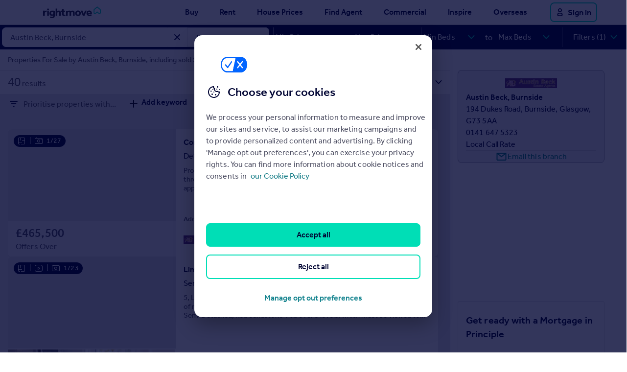

--- FILE ---
content_type: text/html; charset=utf-8
request_url: https://www.rightmove.co.uk/property-for-sale/find/Austin-Beck/Burnside.html?locationIdentifier=BRANCH%5E70432&includeSSTC=true&_includeSSTC=on
body_size: 97818
content:
<!DOCTYPE html><html lang="en"><head><meta charSet="utf-8"/><meta name="viewport" content="width=device-width"/><script id="vwo-consent">
    window.VWO = window.VWO || [];
    window.VWO.init = window.VWO.init || function(state) { window.VWO.consentState = state; }

    const _OptanonWrapper = window.OptanonWrapper;
    window.OptanonWrapper = function OptanonWrapper() {
        if (typeof _OptanonWrapper === 'function') {
            _OptanonWrapper();
        }

        let vwoConsentProvided = false;
        const groupValue = window.OptanonActiveGroups;
        if (!groupValue) {
            vwoConsentProvided = false; // groups field missing = Pending
        } else {
            const consentedGroups = groupValue.split(",").filter((item) => item !== undefined);
            if (consentedGroups.includes("3")) {
                vwoConsentProvided = consentedGroups.includes("4");
            } else {
                vwoConsentProvided = consentedGroups.includes("C0004");
            }
        }

        if (window.OneTrust.IsAlertBoxClosedAndValid()) {
            window.VWO.init(vwoConsentProvided ? 1 : 3);
        } else {
            window.VWO.init(2);
        }
    }
</script><link rel="preconnect" href="https://dev.visualwebsiteoptimizer.com"/><script id="vwoCode">
window._vwo_code || (function() {
    var account_id=1077891,
    version=2.1,
    settings_tolerance=2000,
    hide_element='body',
    hide_element_style = 'opacity:0 !important;filter:alpha(opacity=0) !important;background:none !important;transition:none !important;',
    /* DO NOT EDIT BELOW THIS LINE */
    f=false,w=window,d=document,v=d.querySelector('#vwoCode'),cK='_vwo_'+account_id+'_settings',cc={};
    
    try{
        var c=JSON.parse(localStorage.getItem('_vwo_'+account_id+'_config'));
        cc=c&&typeof c==='object'?c:{};
    }catch(e){}
    
    var stT=cc.stT==='session'?w.sessionStorage:w.localStorage;
    
    code={
        nonce:v&&v.nonce,
        library_tolerance:function(){return typeof library_tolerance!=='undefined'?library_tolerance:undefined},
        settings_tolerance:function(){return cc.sT||settings_tolerance},
        hide_element_style:function(){return'{'+(cc.hES||hide_element_style)+'}'},
        hide_element:function(){if(performance.getEntriesByName('first-contentful-paint')[0]){return''}return typeof cc.hE==='string'?cc.hE:hide_element},
        getVersion:function(){return version},
        finish:function(e){if(!f){f=true;var t=d.getElementById('_vis_opt_path_hides');if(t)t.parentNode.removeChild(t);if(e)(new Image).src='https://dev.visualwebsiteoptimizer.com/ee.gif?a='+account_id+e}},
        finished:function(){return f},
        addScript:function(e){var t=d.createElement('script');t.type='text/javascript';if(e.src){t.src=e.src}else{t.text=e.text}v&&t.setAttribute('nonce',v.nonce);d.getElementsByTagName('head')[0].appendChild(t)},
        load:function(e,t){var n=this.getSettings(),i=d.createElement('script'),r=this;t=t||{};if(n){i.textContent=n;d.getElementsByTagName('head')[0].appendChild(i);if(!w.VWO||VWO.caE){stT.removeItem(cK);r.load(e)}}else{var o=new XMLHttpRequest;o.open('GET',e,true);o.withCredentials=!t.dSC;o.responseType=t.responseType||'text';o.onload=function(){if(t.onloadCb){return t.onloadCb(o,e)}if(o.status===200||o.status===304){_vwo_code.addScript({text:o.responseText})}else{_vwo_code.finish('&e=loading_failure:'+e)}};o.onerror=function(){if(t.onerrorCb){return t.onerrorCb(e)}_vwo_code.finish('&e=loading_failure:'+e)};o.send()}},
        getSettings:function(){try{var e=stT.getItem(cK);if(!e){return}e=JSON.parse(e);if(Date.now()>e.e){stT.removeItem(cK);return}return e.s}catch(e){return}},
        init:function(){if(d.URL.indexOf('__vwo_disable__')>-1)return;var e=this.settings_tolerance();w._vwo_settings_timer=setTimeout(function(){_vwo_code.finish();stT.removeItem(cK)},e);var t;if(this.hide_element()!=='body'){t=d.createElement('style');var n=this.hide_element(),i=n?n+this.hide_element_style():'',r=d.getElementsByTagName('head')[0];t.setAttribute('id','_vis_opt_path_hides');v&&t.setAttribute('nonce',v.nonce);t.setAttribute('type','text/css');if(t.styleSheet)t.styleSheet.cssText=i;else t.appendChild(d.createTextNode(i));r.appendChild(t)}else{t=d.getElementsByTagName('head')[0];var i=d.createElement('div');i.style.cssText='z-index: 2147483647 !important;position: fixed !important;left: 0 !important;top: 0 !important;width: 100% !important;height: 100% !important;background: white !important;display: block !important;';i.setAttribute('id','_vis_opt_path_hides');i.classList.add('_vis_hide_layer');t.parentNode.insertBefore(i,t.nextSibling)}var o=window._vis_opt_url||d.URL,s='https://dev.visualwebsiteoptimizer.com/j.php?a='+account_id+'&u='+encodeURIComponent(o)+'&vn='+version;if(w.location.search.indexOf('_vwo_xhr')!==-1){this.addScript({src:s})}else{this.load(s+'&x=true')}}
    };
    
    w._vwo_code=code;
    code.init();
})();
</script><title>Properties For Sale by Austin Beck, Burnside | Rightmove</title><meta property="og:title" content="Properties For Sale by Austin Beck, Burnside | Rightmove"/><meta name="description" content="Flats &amp; Houses For Sale by Austin Beck, Burnside - Find properties with Rightmove - the UK&#x27;s largest selection of properties."/><meta name="robots" content="noindex"/><meta property="og:url" content="/"/><meta property="og:type" content="website"/><meta property="og:title" content="Properties For Sale by Austin Beck, Burnside | Rightmove"/><meta property="og:description" content="Flats &amp; Houses For Sale by Austin Beck, Burnside - Find properties with Rightmove - the UK&#x27;s largest selection of properties."/><meta property="og:image" content="https://media.rightmove.co.uk/assets/shared-assets/logos/logo-share-fb.png"/><meta name="twitter:card" content="summary_large_image"/><meta property="twitter:domain" content="rightmove.co.uk"/><meta property="twitter:url" content="/"/><meta name="twitter:title" content="Properties For Sale by Austin Beck, Burnside | Rightmove"/><meta name="twitter:description" content="Flats &amp; Houses For Sale by Austin Beck, Burnside - Find properties with Rightmove - the UK&#x27;s largest selection of properties."/><meta name="twitter:image" content=""/><meta name="next-head-count" content="20"/><link rel="icon" href="https://media.rightmove.co.uk/assets/shared-assets/favicons/light/favicon.ico"/><link href="https://media.rightmove.co.uk/assets/shared-fonts/effra/Effra_WLatn_Md.woff2" rel="preload" as="font" type="font/woff2" crossorigin="anonymous"/><link href="https://media.rightmove.co.uk/assets/shared-fonts/effra/Effra_WLatn_Rg.woff2" rel="preload" as="font" type="font/woff2" crossorigin="anonymous"/><link rel="preload" href="https://media.rightmove.co.uk/assets/7bb483729b5a8e26f73e1831cde5b842/_next/static/css/ed4e7571d3496481.css" as="style"/><link rel="stylesheet" href="https://media.rightmove.co.uk/assets/7bb483729b5a8e26f73e1831cde5b842/_next/static/css/ed4e7571d3496481.css" data-n-g=""/><link rel="preload" href="https://media.rightmove.co.uk/assets/7bb483729b5a8e26f73e1831cde5b842/_next/static/css/c50490023cfee99d.css" as="style"/><link rel="stylesheet" href="https://media.rightmove.co.uk/assets/7bb483729b5a8e26f73e1831cde5b842/_next/static/css/c50490023cfee99d.css" data-n-p=""/><link rel="preload" href="https://media.rightmove.co.uk/assets/7bb483729b5a8e26f73e1831cde5b842/_next/static/css/1e2899ca2a4f9c81.css" as="style"/><link rel="stylesheet" href="https://media.rightmove.co.uk/assets/7bb483729b5a8e26f73e1831cde5b842/_next/static/css/1e2899ca2a4f9c81.css" data-n-p=""/><link rel="preload" href="https://media.rightmove.co.uk/assets/7bb483729b5a8e26f73e1831cde5b842/_next/static/css/2a9dee7d1a570c84.css" as="style"/><link rel="stylesheet" href="https://media.rightmove.co.uk/assets/7bb483729b5a8e26f73e1831cde5b842/_next/static/css/2a9dee7d1a570c84.css" data-n-p=""/><link rel="preload" href="https://media.rightmove.co.uk/assets/7bb483729b5a8e26f73e1831cde5b842/_next/static/css/d28e808a4d3459b9.css" as="style"/><link rel="stylesheet" href="https://media.rightmove.co.uk/assets/7bb483729b5a8e26f73e1831cde5b842/_next/static/css/d28e808a4d3459b9.css" data-n-p=""/><noscript data-n-css=""></noscript><script defer="" nomodule="" src="https://media.rightmove.co.uk/assets/7bb483729b5a8e26f73e1831cde5b842/_next/static/chunks/polyfills-42372ed130431b0a.js"></script><script src="https://media.rightmove.co.uk/assets/7bb483729b5a8e26f73e1831cde5b842/_next/static/chunks/webpack-cc8747127cfd9c5e.js" defer=""></script><script src="https://media.rightmove.co.uk/assets/7bb483729b5a8e26f73e1831cde5b842/_next/static/chunks/framework-79c9bbfb7c5b3b10.js" defer=""></script><script src="https://media.rightmove.co.uk/assets/7bb483729b5a8e26f73e1831cde5b842/_next/static/chunks/main-a9963c0a7eaea451.js" defer=""></script><script src="https://media.rightmove.co.uk/assets/7bb483729b5a8e26f73e1831cde5b842/_next/static/chunks/pages/_app-7e3d424d3b2ea52a.js" defer=""></script><script src="https://media.rightmove.co.uk/assets/7bb483729b5a8e26f73e1831cde5b842/_next/static/chunks/9266-14c0da3ff0b63326.js" defer=""></script><script src="https://media.rightmove.co.uk/assets/7bb483729b5a8e26f73e1831cde5b842/_next/static/chunks/6966-4be5970dd2a8d96e.js" defer=""></script><script src="https://media.rightmove.co.uk/assets/7bb483729b5a8e26f73e1831cde5b842/_next/static/chunks/5606-acecb90c328df2e3.js" defer=""></script><script src="https://media.rightmove.co.uk/assets/7bb483729b5a8e26f73e1831cde5b842/_next/static/chunks/6451-993043d04b584036.js" defer=""></script><script src="https://media.rightmove.co.uk/assets/7bb483729b5a8e26f73e1831cde5b842/_next/static/chunks/253-e5cb769028c1781d.js" defer=""></script><script src="https://media.rightmove.co.uk/assets/7bb483729b5a8e26f73e1831cde5b842/_next/static/chunks/8129-42219d93a4e3ce34.js" defer=""></script><script src="https://media.rightmove.co.uk/assets/7bb483729b5a8e26f73e1831cde5b842/_next/static/chunks/9829-d91190fabe9284f3.js" defer=""></script><script src="https://media.rightmove.co.uk/assets/7bb483729b5a8e26f73e1831cde5b842/_next/static/chunks/843-78613221616b31d9.js" defer=""></script><script src="https://media.rightmove.co.uk/assets/7bb483729b5a8e26f73e1831cde5b842/_next/static/chunks/3154-7284d10993c9c590.js" defer=""></script><script src="https://media.rightmove.co.uk/assets/7bb483729b5a8e26f73e1831cde5b842/_next/static/chunks/6821-f3881444b90ddf1f.js" defer=""></script><script src="https://media.rightmove.co.uk/assets/7bb483729b5a8e26f73e1831cde5b842/_next/static/chunks/5676-14c62b6717ecea59.js" defer=""></script><script src="https://media.rightmove.co.uk/assets/7bb483729b5a8e26f73e1831cde5b842/_next/static/chunks/pages/property-for-sale/%5B...seoSearchTerm%5D-dcda7ea5873c34c3.js" defer=""></script><script src="https://media.rightmove.co.uk/assets/7bb483729b5a8e26f73e1831cde5b842/_next/static/9OfzUn-PaVeiWJqvyI9PX/_buildManifest.js" defer=""></script><script src="https://media.rightmove.co.uk/assets/7bb483729b5a8e26f73e1831cde5b842/_next/static/9OfzUn-PaVeiWJqvyI9PX/_ssgManifest.js" defer=""></script></head><body><div><style>
    .seo-mob-nav-header {
        display: -ms-flex;
        display: -webkit-flex;
        display: flex;
        height: 50px;

        justify-content: center;
    }

    .seo-mob-nav-home-link {
        height: 50px;

        display: -ms-inline-flexbox;
        display: -webkit-inline-flex;
        display: inline-flex;

        align-items: center;
    }

    .seo-mob-nav-display-action {
        height: 50px;
        width: 50px;
        padding: 0 8px;
        margin: 0;
        border: 0;
        background-color: #ffffff;

        position: absolute;
        left: 0;
        top: 0;
    }

    .seo-mob-nav-display-action-svg {
        width: 12px !important;
        height: 12px !important;
    }

    .close-button-svg {
        width: 10px !important;
        height: 10px !important;
    }

    .seo-nav-tray-action {
        height: 40px;
        margin: 0 10px 0 0;
        background: #FFFFFF;
        border: 2px solid #00DEB6;
        box-sizing: border-box;
        border-radius: 8px;

        float: left
    }

    .seo-nav-tray-action:hover {
        height: 40px;
        margin: 0 10px 0 0;
        background: #00DEB6;
        border: 2px solid #00DEB6;
        box-sizing: border-box;
        border-radius: 8px;
        cursor: pointer;

        float: left
    }

    .seo-mob-nav-tray-action {
        height: 50px;
        width: 50px;
        margin: 0;
        border: 0;
        background-color: #ffffff;

        float: left
    }

    .seo-mob-nav-tray-action-mobile {
        height: 50px;
        width: 50px;
        padding-bottom: 2px;
        margin: 0;
        border: 0;
        background-color: #ffffff;

        position: absolute;
        right: 0;
    }

    .seo-mob-nav-tray-action-mobile-svg {
        width: 100%;
        height: 100%;
        min-width: 36px;
        display: block;
    }

    #seo-mob-nav-modal-background {
        width: 0;
        height: 100vh;
        background-color: rgba(83, 83, 95, 0.8);
        display: block;
        position: fixed;
        top: 0;
        right: 0;

        z-index: 9998;

        transition: opacity 400ms ease;
    }

    #seo-mob-nav-modal-content {
        position: fixed;
        top: 0;
        bottom: 0;
        left: 0;
        width: 0;

        z-index: 9999;

        background-color: white;
        overflow-y: hidden;
        transition: width 400ms ease;
    }

    .seo-link {
        tab-index: -1;
    }

    #seo-mob-nav-user {
        height: 67px;
        background-color: #000433;
        ;
        padding-left: 16px;

        display: -ms-flex;
        display: -webkit-flex;
        display: flex;

        -ms-flex-direction: row;
        -moz-flex-direction: row;
        -webkit-flex-direction: row;
        flex-direction: row;

        align-items: center;
    }

    #seo-mob-nav-user.authed #seo-mob-nav-sign-in {
        display: none;
    }

    #seo-mob-nav-user.authed #seo-mob-nav-my-rightmove {
        display: block;
    }

    #seo-mob-nav-user #seo-mob-nav-sign-in {
        display: block;
    }

    #seo-mob-nav-user #seo-mob-nav-my-rightmove {
        display: none;
    }

    #seo-mob-nav-profile-pic {
        width: 36px;
        height: 36px;
        margin-right: 16px;
    }

    .seo-mob-nav-account {
        font-size: 16px;
        font-family: Effra-Medium, Effra, Geneva, sans-serif;
        -webkit-font-smoothing: antialiased;
        font-weight: 500;
        color: #FFFFFF;
        text-decoration: none;
    }

    .seo-mob-nav-link-group {
        margin: 0 16px;
        padding: 16px 0;
        border-bottom: 1px solid #DFDFE1;
    }

    .seo-mob-nav-link-group-title {
        font-size: 16px;
        font-family: Effra-Medium, Effra, Geneva, sans-serif;
        -webkit-font-smoothing: antialiased;
        font-weight: 500;
        color: #000433;
        ;
        line-height: 24px;
        margin-bottom: 4px;
    }

    .seo-mob-nav-link {
        display: block;
        padding: 0 8px;
        font-size: 16px;
        font-family: Effra-Regular, Effra, Geneva, sans-serif;
        -webkit-font-smoothing: antialiased;
        font-weight: 400;
        color: #717184;
        line-height: 24px;
        white-space: nowrap;
        text-decoration: none;
    }

    .seo-header-container {
        background-color: #ffffff;
        border-bottom: 1px solid #D5D5D5;
    }

    .seo-header {
        height: 50px;
        width: 100%;
        max-width: 1180px;
        margin: 0 auto;

        display: flex;
        flex-direction: row;
        justify-content: center;
    }

    .seo-header .seo-logo {
        float: left;
        height: 50px;
        padding: 12px;
        position: absolute;
        box-sizing: border-box;
    }

    .seo-nav {
        display: none;
    }

    .seo-mob-nav-home-link-svg {
        width: 118px;
        height: 25px;
    }

    @media (min-width: 1070px) {
        .seo-mob-nav-tray-action-mobile {
            display: none;
        }

        .seo-mob-nav-tray-action {
            display: none;
        }

        .seo-nav {
            display: flex;
            background-color: transparent;
            -webkit-box-shadow: none;
            box-shadow: none;
            text-align: right;
            float: right;
            align-items: center;
        }

        .seo-nav .seo-nav-item {
            display: none;
        }

        .seo-nav .seo-nav-item-user {
            float: left;
            display: none;
            height: 40px;
        }

        .seo-nav .seo-nav-item-user .user-svg {
            right: 0;
            height: 50px;
            padding: 16px;
            display: inline-block;
            float: left;
        }

        .seo-nav .seo-nav-item-user .user-svg img,
        .seo-nav .seo-nav-item-user .user-svg svg {
            fill: #DFDFE1;
            width: 20px;
            height: 20px;
        }

        .seo-nav .seo-nav-item-user .user-text {
            display: none;
        }

        .seo-nav .seo-nav-item-user .sign-in-link {
            display: flex !important;
            align-items: center;
        }

        .seo-nav .seo-nav-item-user .sign-in-link svg {
            width: 24px !important;
            height: 24px !important;
        }

        .seo-nav .seo-nav-item-user .account-link {
            display: none !important;
        }

        .seo-nav .seo-nav-item-user .user-text.account-link {
            display: none;
        }

        .seo-nav .seo-nav-item-user .seo-account-link img,
        .seo-nav .seo-nav-item-user .account-link svg {
            fill: #000433;
            width: 24px;
            height: 24px;
        }

        .seo-nav .seo-nav-item-user.authed .sign-in-link {
            display: none !important;
        }

        .seo-nav .seo-nav-item-user.authed .account-link {
            display: flex !important;
            align-items: center;
        }

        .seo-nav-subNav-background {
            height: 0;
        }

        .seo-nav-backdrop {
            display: none;
        }

        .seo-mob-nav-display-action {
            display: none;
        }

        .seo-header {
            display: block !important;
        }

        .seo-nav .seo-nav-item {
            float: left;
            display: block;
            height: 50px;
            margin-right: 8px;
            overflow: visible;
            line-height: 50px;
            position: relative;
        }

        .seo-nav .seo-nav-item.commercial .seo-nav-subNav {
            min-width: 225px;
        }

        .seo-nav .seo-nav-item.house-prices .seo-nav-subNav {
            left: -80px;
        }

        .seo-nav .seo-nav-item.active-nav .seo-nav-link {
            background: #F2F3F4;
            border-radius: 8px;
            padding: 12px;
            text-decoration: underline;
            text-decoration-thickness: 2px;
            text-underline-offset: 4px;
        }

        .seo-nav .seo-nav-item.active-nav .seo-nav-subNav {
            opacity: 1;
            -webkit-transition: opacity ease-out 0.2s;
            transition: opacity ease-out 0.2s;
            visibility: visible;
            height: auto;
        }

        .seo-nav .seo-nav-item.active-nav a:before {
            -webkit-transform: rotate(-135deg) scale(1);
            -ms-transform: rotate(-135deg) scale(1);
            transform: rotate(-135deg) scale(1);
        }

        .seo-nav .seo-nav-item.overseas {
            margin-right: 0px;
        }

        .seo-nav .seo-nav-item a {
            color: #000433;
            font-family: Effra-Medium, Effra, sans-serif;
            font-weight: 500;
            font-size: 16px;
            text-decoration: none;
            padding: 0 12px;
        }

        .seo-nav .seo-nav-item a.active {
            color: #000433;
        }

        .seo-nav .seo-nav-item a:hover {
            color: #000433;
        }

        .seo-nav .seo-nav-item a:before {
            position: absolute;
            left: 30px;
            bottom: -10px;
            width: 12px;
            height: 12px;
            background-color: #F2F3F4;
            border: 1px solid #D5D5D5;
            margin-left: -6px;
            -webkit-transform: rotate(-135deg) scale(0);
            -ms-transform: rotate(-135deg) scale(0);
            transform: rotate(-135deg) scale(0);
            z-index: 1000;
            -webkit-transition: -webkit-transform ease-out 0.2s;
            transition: -webkit-transform ease-out 0.2s;
            transition: transform ease-out 0.2s;
            transition: transform ease-out 0.2s, -webkit-transform ease-out 0.2s;
            will-change: transform;
            content: " ";
            left: 50%;
        }

        .seo-nav-subNav {
            opacity: 0;
            height: 0;
            position: absolute;
            min-width: 630px;
            text-align: left;
            background: 0 0;
            visibility: hidden;
            z-index: 6000;
        }

        .seo-nav-subNav.subNav-reverse {
            right: 0;
        }

        .seo-nav-subNav.subNav-reverse .seo-nav-subNav-col {
            /*border-right: 1px dashed #D5D5D5;*/
            border-left: none !important;
        }

        .seo-nav-subNav.subNav-reverse .seo-nav-subNav-col:last-child {
            /*border-right: 1px solid #D5D5D5;*/
        }

        .seo-nav-subNav.subNav-reverse .seo-nav-subNav-col:only-child {
            border-left: none;
        }

        .inspire .seo-nav-subNav.subNav-reverse {
            right: -35px;
        }

        .overseas .seo-nav-subNav.subNav-reverse {
            right: -25px;
        }

        .seo-nav-subNav .seo-nav-subNav-col {
            margin: 16px 50px 16px 0;
            height: 90px;
            min-height: 90px;
            display: inline-block;
            position: relative;
            list-style-type: none;
            padding: 0;
            float: left;
            /*// min-width: 200px;*/
        }

        .seo-nav-subNav .seo-nav-subNav-col:first-child {
            /*border-left: 1px solid #D5D5D5;*/
            /*border-right: 1px dashed #D5D5D5;*/
        }

        .seo-nav-subNav .seo-nav-subNav-col:only-child {
            border-right: none;
        }

        .seo-nav-subNav .seo-nav-subNav-col div li {
            margin: 0;
            padding: 0 !important;
        }

        .seo-nav-subNav .seo-nav-subNav-col div li a {
            color: #000433;
            font-size: 16px;
            font-family: Effra-Medium, Effra, sans-serif;
            line-height: 24px;
            vertical-align: middle;
            padding: 0;
            display: block;
            margin: 0 24px 24px 0;
            text-decoration: none;
            text-align: left;
            white-space: nowrap;
            letter-spacing: 0.1px;
            font-weight: 500;
        }

        .seo-nav-subNav .seo-nav-subNav-col div li a:hover {
            text-decoration: underline;
            text-decoration-thickness: 2px;
            text-underline-offset: 4px;
        }

        .seo-nav-subNav .seo-nav-subNav-col div li a:before {
            display: none;
        }

        .seo-nav-subNav-background {
            position: absolute;
            background-color: #F2F3F4;
            -webkit-transition: height ease-out 0.2s;
            transition: height ease-out 0.2s;
            will-change: height;
            clear: both;
            z-index: 5000;
            width: 100%;
            top: 51px;
            left: 0;
        }

        .seo-nav-subNav-background.seo-nav-subNav-background--open {
            height: 160px;
            border-bottom: 1px solid #D5D5D5;
        }

        .seo-nav-backdrop {
            position: fixed;
            top: 0;
            bottom: 0;
            left: 0;
            right: 0;
            opacity: 0;
            z-index: 0;
        }

        .seo-nav-backdrop.seo-nav-backdrop--open {
            display: block;
            top: 172px;
            z-index: 1000;
        }

        .seo-header .seo-nav .seo-nav-item {
            margin-right: 20px;
        }

        .seo-header .seo-nav .seo-nav-item.overseas {
            margin-right: 0px;
        }

        .seo-header .seo-logo {
            display: block;
            padding: 13px 8px;
            padding-left: 38px;
        }

        .seo-header .logo img,
        .seo-header .logo svg {
            width: 120px;
            height: 24px;
        }

        .seo-header .seo-nav {
            padding-right: 0px;
        }

        .seo-header .seo-nav .seo-nav-item {
            margin-right: 20px;
        }

        .seo-header .seo-nav .seo-nav-item.house-prices .seo-nav-subNav {
            left: 0px;
        }

        .seo-header .seo-nav .seo-nav-item.overseas {
            margin-right: 35px;
        }

        .seo-header .seo-nav .seo-nav-item.sign-in {
            display: inline-block;
            margin-right: 8px;
        }

        .seo-header .seo-nav .seo-nav-item.sign-in svg {
            fill: #DFDFE1;
            width: 20px;
            height: 20px;
            vertical-align: middle;
            margin-left: 5px;
        }

        .seo-header .seo-nav .seo-nav-item-user {
            display: flex;
            align-items: center;
        }

        .seo-header .seo-nav-item-user .user-text {
            display: inline-block;
            float: left;
            color: #000433;
            font-family: Effra-Medium, Effra, sans-serif;
            font-weight: 500;
            font-size: 17px;
            text-decoration: none;
            overflow: visible;
            position: relative;
            padding: 0 10px 0 10px;
        }

        .seo-header .seo-nav-item-user .user-svg {
            padding-left: 3px;
        }

        .valuation-control {
            display: none;
        }
        .valuation-control2 {
            display: none;
        }
        .valuation-variant {
            display: none;
        }
        .valuation-variant2 {
            display: none;
        }
        .active-bucket {
            display: block !important;
        }
    }
</style>

<header class="seo-globalHeader" id="seo-globalHeader" data-test="global-header">
    <script type="application/javascript">

        (function () {
            if (typeof window.CustomEvent === "function") return false; //If not IE

            function CustomEvent(event, params) {
                params = params || { bubbles: false, cancelable: false, detail: undefined };
                var evt = document.createEvent('CustomEvent');
                evt.initCustomEvent(event, params.bubbles, params.cancelable, params.detail);
                return evt;
            }

            CustomEvent.prototype = window.Event.prototype;

            window.CustomEvent = CustomEvent;
        })();

        var HeaderLogic = {

            constructor: function () {
                this.DATA_LAYER = 'dataLayer';
                this.RM_DATA_LAYER = 'rmDataLayer';
                this.GA4_DATA_LAYER = 'rightmoveDataLayer';
                this.NAV_ITEM_CLASS = 'seo-nav-item';
                this.NAV_ACTIVE_CLASS = 'active-nav';
                this.NAV_LINKS_SELECTOR = '.' + this.NAV_ITEM_CLASS + ' .seo-nav-link';
                this.NAV_ITEM_ACTIVE_SELECTOR = '.' + this.NAV_ITEM_CLASS + '.' + this.NAV_ACTIVE_CLASS;
                this.NAV_DATA_IDENTIFIER = 'data-nav';
                this.HOME_LOGO_SELECTOR = '.seo-logo';

                this.SUBNAV_BACKGROUND_CLASS = 'seo-nav-subNav-background';
                this.SUBNAV_LINKS_SELECTOR = '.seo-nav-subNav-link';
                this.SUBNAV_MOB_LINKS_SELECTOR = '.seo-mob-nav-link';
                this.SUBNAV_DATA_PARENT_IDENTIFIER = 'data-parent-nav';
                this.NAV_BACKGROUND_CLASS = 'seo-nav-backdrop';

                this.USER_ACCOUNT_SELECTOR = '.seo-nav-item-user';
                this.USER_MOBILE_ACCOUNT_SELECTOR = '#seo-mob-nav-user';

                this.USER_LOGIN_SELECTOR = '#seo-nav-login-link';
                this.USER_MOBILE_LOGIN_SELECTOR = '#seo-mob-nav-sign-in';

                this.HEADER = 'header';

                this.MOBILE_ACTION_BUTTON = 'seo-mob-nav-display-action';
                this.MOBILE_MODAL_BACKGROUND = 'seo-mob-nav-modal-background';
                this.MOBILE_MODAL_CONTENT = 'seo-mob-nav-modal-content';
                this.MOBILE_CLOSE_ACTION_BUTTON = 'close-button';

                this.TRAY_ACTION_BUTTON = 'seo-nav-tray-action';
                this.MOBILE_TRAY_ACTION_BUTTON = 'seo-mob-nav-tray-action-mobile';
            },

            init: function () {
                this.checkUserAuth();
                this.bindEvents();
            },

            bindEvents: function () {
                const navLinks = this.qsAll(this.NAV_LINKS_SELECTOR);
                const navBackdrop = this.qs('.' + this.NAV_BACKGROUND_CLASS);
                navBackdrop.addEventListener('click', function () {
                    this.removeNavigation();
                }.bind(this));
                navBackdrop.addEventListener('mouseover', function () {
                    this.removeNavigation();
                }.bind(this));

                for (let i = 0; i < navLinks.length; i++) {
                    navLinks[i].addEventListener('click', function (event) {
                        event.preventDefault();
                        this.manageActiveNav(event);
                    }.bind(this));
                    navLinks[i].addEventListener('mouseover', function (event) {
                        event.preventDefault();
                        this.manageActiveNav(event);
                    }.bind(this));
                }

                const homepageLinks = this.qsAll(this.HOME_LOGO_SELECTOR);
                for (let j = 0; j < homepageLinks.length; j++) {
                    homepageLinks[j].addEventListener('click', function (event) {
                        this.trackNavigation(this.navigationActions().NAVIGATED, "homepage", this.HEADER, "", event.currentTarget.href);
                    }.bind(this));
                }

                const subNavLinks = this.qsAll(this.SUBNAV_LINKS_SELECTOR);
                for (let j = 0; j < subNavLinks.length; j++) {
                    subNavLinks[j].addEventListener('click', function (event) {
                        let elementText = event.target.text.toLowerCase();
                        this.trackNavigation(this.navigationActions().NAVIGATED, elementText, this.HEADER, event.target.getAttribute(this.SUBNAV_DATA_PARENT_IDENTIFIER), event.currentTarget.href);
                    }.bind(this));
                }

                const subMobNavLinks = this.qsAll(this.SUBNAV_MOB_LINKS_SELECTOR);
                for (let j = 0; j < subMobNavLinks.length; j++) {
                    subMobNavLinks[j].addEventListener('click', function (event) {
                        let elementText = event.target.text.toLowerCase();
                        this.trackNavigation(this.navigationActions().NAVIGATED, elementText, this.HEADER, event.target.getAttribute(this.SUBNAV_DATA_PARENT_IDENTIFIER), event.currentTarget.href);
                    }.bind(this));
                }

                const accountLinks = this.qs(this.USER_ACCOUNT_SELECTOR).children;
                for (let k = 0; k < accountLinks.length; k++) {
                    accountLinks[k].addEventListener('click', function (event) {
                        const isLoggedIn = this.getCookie('sso2') || this.getCookie('sso2p');
                        this.track({
                            event: 'tray_opened',
                            module: 'header',
                            clickText: isLoggedIn ? 'My Rightmove' : 'Sign in',
                            clickType: 'open',
                            formFlow: 'login'
                        })
                    }.bind(this));
                    accountLinks[k].addEventListener('mouseover', function () {
                        this.removeNavigation();
                    }.bind(this));
                }

                const mobileActionButton = this.qs('.' + this.MOBILE_ACTION_BUTTON);
                mobileActionButton.addEventListener('click', function () {
                    this.openSeoNav();
                }.bind(this));

                const mobileCloseActionButton = this.qs('.' + this.MOBILE_CLOSE_ACTION_BUTTON);
                mobileCloseActionButton.addEventListener('click', function () {
                    this.closeSeoNav();
                }.bind(this));


                const mobileModalBackground = this.qs('#' + this.MOBILE_MODAL_BACKGROUND);
                mobileModalBackground.addEventListener('click', function () {
                    this.closeSeoNav();
                }.bind(this));

                const trayButton = this.qs('.' + this.TRAY_ACTION_BUTTON);
                trayButton.addEventListener('click', function () {
                    window.dispatchEvent(new CustomEvent('rm-assistant-open-event', { detail: { showProfile: true, showTrayAfterAuth: true, loginSource: 'main nav' } }))
                });

                const mobileTrayButton = this.qs('.' + this.MOBILE_TRAY_ACTION_BUTTON);
                mobileTrayButton.addEventListener('click', function () {
                    window.dispatchEvent(new CustomEvent('rm-assistant-open-event', { detail: { showProfile: true, showTrayAfterAuth: true, loginSource: 'main nav' } }))
                });

                window.addEventListener('auth-change', function () {
                    this.checkUserAuth();
                }.bind(this));

                const footerLinks = this.qsAll('.globalFooter-subMenuLink');
                for (let j = 0; j < footerLinks.length; j++) {
                    footerLinks[j].addEventListener('click', function (event) {
                        let elementText = event.target.text.toLowerCase();
                        this.track({
                            event: 'click_navigation',
                            module: 'footer',
                            clickHeader: event.target.getAttribute(this.SUBNAV_DATA_PARENT_IDENTIFIER),
                            clickText: elementText,
                            clickURL: event.currentTarget.href,
                            clickType: 'navigation',
                            formFlow: undefined
                        })
                    }.bind(this));
                }
            },

            checkUserAuth: function () {
                if (this.getCookie('sso2') || this.getCookie('sso2p')) {
                    const userAccountElement = this.qs(this.USER_ACCOUNT_SELECTOR);
                    this.addClass(userAccountElement, 'authed');

                    const userMobileAccountElement = this.qs(this.USER_MOBILE_ACCOUNT_SELECTOR);
                    this.addClass(userMobileAccountElement, 'authed');
                } else {
                    const loginMobileElement = this.qs(this.USER_MOBILE_LOGIN_SELECTOR);
                    loginMobileElement.href = this.getLoginLink();
                }
            },

            getCookie: function (cname) {
                try {
                    var name = cname + "=";
                    var decodedCookie = decodeURIComponent(document.cookie);
                    var ca = decodedCookie.split(';');
                    for (var i = 0; i < ca.length; i++) {
                        var c = ca[i];
                        while (c.charAt(0) == ' ') {
                            c = c.substring(1);
                        }
                        if (c.indexOf(name) == 0) {
                            return c.substring(name.length, c.length);
                        }
                    }
                } catch (e) {

                }
                return "";
            },


            manageActiveNav: function (event) {
                const elClass = event.target.getAttribute(this.NAV_DATA_IDENTIFIER);
                const elementClick = "." + this.NAV_ITEM_CLASS + "." + elClass;

                this.toggleClass(elementClick, this.NAV_ACTIVE_CLASS);
                this.removeExistingActiveNav(elClass);
                this.manageBackDrops();

                const element = this.qs(elementClick);
                if (element && element.classList.contains(this.NAV_ACTIVE_CLASS)) {
                    const elementText = event.target.text.toLowerCase();
                    this.trackNavigation(this.navigationActions(elementText).OPENED, elementText, this.HEADER, elementText, undefined);
                }

                this.trackExperiment();

            },

            trackExperiment: function () {

                if (window[this.GA4_DATA_LAYER] && window[this.GA4_DATA_LAYER].find((item) => item.event === 'experiment_assigned')) {
                    return;
                }

                var valuationExperiment = false;

                if (valuationExperiment) {
                    const bucket = Math.random() < 0.5 ? 'control' : 'variant';

                    if (bucket === 'variant') {
                        this.toggleClass('.valuation-control', 'active-bucket');
                        this.toggleClass('.valuation-variant', 'active-bucket');
                        this.toggleClass('.valuation-control2', 'active-bucket');
                        this.toggleClass('.valuation-variant2', 'active-bucket');
                    }

                    window[this.GA4_DATA_LAYER] && window[this.GA4_DATA_LAYER].push({
                        event: 'experiment_assigned',
                        experiment_bucket: bucket === 'variant' ? 'variant' : 'control',
                        experiment_name: 'agent valuation header link copy'
                    });
                }
            },

            removeExistingActiveNav: function (elClass) {
                const existingActives = this.qsAll(this.NAV_ITEM_ACTIVE_SELECTOR);
                if (existingActives.length > 1) {
                    for (let i = 0; i < existingActives.length; i++) {
                        if (existingActives[i].className.indexOf(elClass) === -1) {
                            existingActives[i].className = existingActives[i].className.replace(/\bactive-nav\b/g, '');
                        }
                    }
                }
                if (existingActives.length === 0) {
                    const elementText = elClass.replace('-', ' ');
                    this.trackNavigation(this.navigationActions(elementText).CLOSED, elementText, this.HEADER, elementText, undefined);
                }
            },

            removeNavigation: function () {
                const existingActives = this.qsAll(this.NAV_ITEM_ACTIVE_SELECTOR);
                for (let i = 0; i < existingActives.length; i++) {
                    existingActives[i].className = existingActives[i].className.replace(/\bactive-nav\b/g, '');
                    const elementText = existingActives[i].children[0].getAttribute(this.NAV_DATA_IDENTIFIER).replace('-', ' ');
                    this.trackNavigation(this.navigationActions(elementText).CLOSED, undefined, this.HEADER, elementText, undefined);
                }

                this.manageBackDrops();
            },

            manageBackDrops: function () {
                const navBackdrop = this.qs('.' + this.NAV_BACKGROUND_CLASS);
                const subNavBackground = this.qs('.' + this.SUBNAV_BACKGROUND_CLASS);
                const navActive = this.qsAll(this.NAV_ITEM_ACTIVE_SELECTOR).length > 0;

                if (navActive) {
                    if (!this.qs('.seo-nav-backdrop--open')) {
                        this.addClass(navBackdrop, 'seo-nav-backdrop--open');
                        this.addClass(subNavBackground, 'seo-nav-subNav-background--open');
                    }
                } else {
                    this.removeClass(navBackdrop, 'seo-nav-backdrop--open');
                    this.removeClass(subNavBackground, 'seo-nav-subNav-background--open');
                }
            },

            openSeoNav: function () {
                var content = document.getElementById(this.MOBILE_MODAL_CONTENT);
                content.style.width = '270px';
                content.style.overflowY = 'scroll';

                var background = document.getElementById(this.MOBILE_MODAL_BACKGROUND);
                background.style.width = '100%';
                background.style.opacity = '1';

                var tabbables = document.getElementsByClassName('seo-link');
                for (var i = 0; i < tabbables.length; i++) {
                    tabbables[i].tabIndex = 0;
                }

                var body = document.getElementsByTagName('body');
                body[0].style.overflowY = 'hidden';

                this.track({
                    'event': 'click_navigation',
                    'module': 'header',
                    'clickHeader': undefined,
                    'clickText': undefined,
                    'clickURL': undefined,
                    'clickType': 'open nav',
                    'formFlow': undefined,
                });
            },

            closeSeoNav: function () {
                var content = document.getElementById(this.MOBILE_MODAL_CONTENT);
                content.style.width = '0';
                content.style.overflowY = 'hidden';

                var background = document.getElementById(this.MOBILE_MODAL_BACKGROUND);
                background.style.opacity = '0';
                background.style.width = '0';

                var tabbables = document.getElementsByClassName('seo-link');
                for (var i = 0; i < tabbables.length; i++) {
                    tabbables[i].tabIndex = -1;
                }

                var body = document.getElementsByTagName('body');
                body[0].style.overflowY = 'auto';
            },

            trackNavigation: function (action, label, module, menu, url) {
                if (action.includes('navigated')) {
                    this.track({
                        event: 'click_navigation',
                        module: 'header',
                        clickHeader: menu ? menu.replace('-', ' ') : undefined,
                        clickText: label,
                        clickUrl: url ? url.split('?')[0] : undefined,
                        clickType: 'navigation',
                        formFlow: undefined
                    });
                } else if (action.includes('opened')) {
                    this.track({
                        event: 'navigation_pop_up_expanded',
                        module: 'header',
                        navigationHeader: label,
                        clickType: 'open nav'
                    })
                }

            },

            navigationActions: function (value) {
                return {
                    NAVIGATED: 'navigated to',
                    OPENED: "opened" + value + "nav",
                    CLOSED: "closed" + value + "nav"
                };
            },

            track: function (data) {
                window[this.GA4_DATA_LAYER] && window[this.GA4_DATA_LAYER].push(data);
            },

            qs: function (selector) {
                return document.querySelector(selector);
            },

            qsAll: function (selector) {
                return document.querySelectorAll(selector);
            },

            removeClass: function (element, className) {
                const exp = "\\b" + className + "\\b";
                const rx = new RegExp(exp, 'g');

                element.className = element.className.replace(rx, '');
            },

            addClass: function (element, className) {
                const arr = element.className.split(' ');

                if (arr.indexOf(className) === -1) {
                    element.className += ' ' + className;
                }
            },

            toggleClass: function (elClass, activeClass) {
                const element = this.qs(elClass);

                if (element.classList) {
                    element.classList.toggle(activeClass);
                } else {
                    // For IE9
                    const classes = element.className.split(' ');
                    const i = classes.indexOf(activeClass);

                    if (i >= 0) {
                        classes.splice(i, 1);
                    } else {
                        classes.push(activeClass);
                        element.className = classes.join(' ');
                    }
                }
            },

            getLoginLink: function () {
                if (window.location.href) {
                    return "/login.html?from=" + window.location.href;
                }
                return "/login.html"
            },
        };

        window.addEventListener('DOMContentLoaded', function () {
            HeaderLogic.constructor();
            HeaderLogic.init();
        });
    </script>
    <noscript>
        <div class="seo-globalHeader-noJavascript"><b>!</b> It appears that Javascript is disabled on your browser.
            We're sorry, some parts of the Rightmove website don't work at their best without JavaScript enabled.
            Please ensure your JavaScript is turned on to make sure you have the best experience.</div>
    </noscript>
    <!--[if (lte IE 8)&(!IEMobile)]>
    <div class="seo-globalHeader-oldBrowser">
        <p>You appear to be using a very old browser that doesn?t allow our site to work properly.</p>
        <p>We recommend you:</p>
        <ol>
            <li>Update your browser</li>
            <li>Use another up-to-date browser such as Chrome, Firefox or Safari.</li>
        </ol>
    </div>
    <![endif]-->

    <div class="seo-header-container">
        <div class="seo-header">
            <a href="/" class="seo-logo" aria-label="Go to Rightmove homepage">
                <svg xmlns="http://www.w3.org/2000/svg" width="118" height="25" viewBox="0 0 118 25">
                    <g fill="none" fill-rule="evenodd">
                        <path fill="#00DEB6"
                            d="M114.114 13.262h2.022V7.088l-5.56-4.662-5.56 4.662v6.174h2.021l3.554-2.993 3.523 2.993zm2.259 1.764h-2.907l-2.89-2.441-2.907 2.441h-2.906a1.507 1.507 0 0 1-1.517-1.528l.016-6.52c0-.41.158-.788.442-1.071l.063-.063 6.809-5.718 6.887 5.78c.284.284.442.662.442 1.072l.016 6.52c0 .41-.158.788-.442 1.087-.285.3-.695.441-1.106.441z" />
                        <path fill="#262637"
                            d="M60.185 8.631c-.695 0-1.359.126-2.006.378a4.505 4.505 0 0 0-1.627 1.071 4.517 4.517 0 0 0-.474-.504c-.19-.173-.411-.33-.68-.472a4.138 4.138 0 0 0-.884-.347c-.348-.094-.727-.126-1.153-.126-.711 0-1.327.126-1.849.394-.52.268-.963.599-1.295 1.008l-.11-1.15h-3.191V19.31h3.333v-5.607c0-.661.19-1.213.584-1.638.395-.425.9-.646 1.548-.646.569 0 .995.174 1.28.504.284.347.426.82.426 1.45v5.937h3.223v-5.607c0-.661.19-1.213.584-1.638.38-.425.9-.646 1.548-.646.569 0 .995.174 1.28.504.284.347.426.82.426 1.45v5.937h3.333v-6.442c0-1.307-.363-2.33-1.105-3.087-.743-.772-1.801-1.15-3.191-1.15zm13.664 6.474c-.11.33-.269.63-.506.898a2.488 2.488 0 0 1-.821.63 2.529 2.529 0 0 1-1.106.236 2.6 2.6 0 0 1-1.121-.236 2.336 2.336 0 0 1-.822-.63 3.139 3.139 0 0 1-.505-.898 3.262 3.262 0 0 1-.174-1.04c0-.362.063-.693.174-1.04.11-.33.284-.63.505-.881.221-.252.49-.473.822-.63a2.6 2.6 0 0 1 1.121-.236c.41 0 .79.078 1.106.236.332.157.6.362.821.63.221.252.395.551.506.882.11.33.158.677.158 1.04 0 .362-.048.708-.158 1.039zm1.769-4.962c-.506-.504-1.122-.897-1.832-1.197a6.346 6.346 0 0 0-2.37-.44c-.869 0-1.659.141-2.37.44a5.663 5.663 0 0 0-1.848 1.197 5.729 5.729 0 0 0-1.2 1.765 5.558 5.558 0 0 0-.427 2.173c0 .772.143 1.496.427 2.174.284.677.68 1.26 1.2 1.764.506.504 1.122.898 1.849 1.197.71.3 1.516.44 2.37.44.852 0 1.658-.14 2.369-.44.71-.3 1.326-.693 1.832-1.197.505-.504.9-1.087 1.185-1.764a5.558 5.558 0 0 0 .426-2.174c0-.772-.142-1.496-.426-2.173a5.424 5.424 0 0 0-1.185-1.765zm9.92-1.275l-2.48 6.851-2.575-6.851h-3.712l4.581 10.427h3.16l4.66-10.427h-3.634zm6.414 4.11c0-.22.047-.44.158-.677.094-.236.252-.44.442-.63.19-.189.442-.346.726-.472.3-.126.632-.19 1.027-.19.38 0 .711.064.995.19.285.126.506.283.695.472.19.19.332.41.411.63.095.237.142.457.142.678h-4.596zm7.74 1.513c0-.882-.11-1.686-.348-2.41-.237-.74-.568-1.37-1.026-1.89a4.667 4.667 0 0 0-1.675-1.229c-.663-.3-1.437-.44-2.322-.44s-1.674.157-2.37.456a5.223 5.223 0 0 0-2.86 2.977 5.924 5.924 0 0 0-.378 2.095c0 .834.142 1.59.411 2.283a4.706 4.706 0 0 0 1.185 1.765c.521.488 1.153.866 1.895 1.15.743.267 1.58.409 2.496.409.695 0 1.311-.063 1.848-.19a8.242 8.242 0 0 0 1.406-.44c.395-.158.711-.33.964-.504.253-.173.426-.3.553-.362l-1.375-2.017a7.533 7.533 0 0 1-1.184.63c-.537.237-1.248.363-2.101.363-.885 0-1.564-.205-2.07-.63-.505-.426-.758-.914-.774-1.48h7.74l-.015-.536zM44.246 16.9c-.253.11-.537.173-.885.173-.442 0-.774-.142-.979-.41-.205-.268-.316-.661-.316-1.165v-4.111h2.796v-2.52h-2.796v-3.15h-3.333v3.15h-1.722v2.52h1.722v3.937c0 .646.063 1.245.205 1.78.143.536.364.993.695 1.37.332.379.743.678 1.28.883.521.22 1.169.315 1.943.315 1.106 0 2.148-.331 3.112-.977l-1.058-2.158a3.375 3.375 0 0 1-.664.363zM6.43 8.663c-.774 0-1.406.157-1.895.488-.49.33-.87.662-1.154 1.024l-.11-1.307H.079v10.427h3.333v-5.167c0-.834.237-1.464.727-1.921.49-.457 1.121-.677 1.911-.677.38 0 .71.031.995.11l.537-2.835a1.934 1.934 0 0 0-.41-.095 4.89 4.89 0 0 0-.743-.047zm2.038 10.632H11.8V8.868H8.467v10.427zm12.242-4.647c0 .677-.19 1.181-.553 1.496-.363.315-.9.473-1.58.473-.726 0-1.279-.22-1.658-.662-.379-.44-.569-1.04-.569-1.795 0-.378.064-.756.174-1.103.11-.346.3-.645.537-.913a2.81 2.81 0 0 1 .885-.63c.347-.158.774-.236 1.248-.236.347 0 .647.015.853.063.22.031.426.094.647.173v3.134h.016zm-1.453-6c-.948 0-1.8.125-2.56.393-.757.268-1.42.646-1.974 1.15a5.135 5.135 0 0 0-1.28 1.78c-.3.693-.457 1.449-.457 2.3 0 .724.11 1.385.331 2 .222.614.538 1.134.964 1.575.41.44.932.787 1.548 1.04.616.251 1.295.361 2.07.361 1.153 0 2.085-.283 2.78-.866v.74c0 .772-.222 1.355-.648 1.733-.427.378-1.027.583-1.785.583a5.785 5.785 0 0 1-1.611-.205 5.91 5.91 0 0 1-1.375-.583l-1.342 2.268c.6.378 1.263.662 1.99.85.727.174 1.58.269 2.543.269 1.722 0 3.065-.41 4.06-1.229.995-.819 1.485-2.095 1.485-3.812V9.42a14.38 14.38 0 0 0-2.196-.551c-.79-.142-1.643-.22-2.543-.22zm13-.017c-.6 0-1.2.11-1.785.315-.584.22-1.058.52-1.405.93V4.473h-3.318V19.31h3.333v-5.607c0-.315.048-.598.143-.882.094-.268.237-.52.41-.724.19-.205.411-.378.695-.504.285-.126.6-.19.948-.19.537 0 .98.174 1.295.505.332.346.49.819.49 1.417v5.954h3.317v-6.442c0-1.386-.379-2.442-1.121-3.15-.758-.71-1.754-1.056-3.002-1.056zM11.373 4.804a1.689 1.689 0 0 0-.568-.315 1.955 1.955 0 0 0-.664-.11c-.22 0-.458.031-.663.11a1.9 1.9 0 0 0-.585.315c-.173.142-.3.315-.41.52a1.746 1.746 0 0 0-.158.724c0 .268.047.504.158.71.095.204.237.377.41.519.174.142.364.252.585.315.221.063.442.11.663.11.222 0 .458-.031.664-.11.221-.063.41-.173.568-.315.174-.142.3-.315.395-.52.095-.205.158-.441.158-.709 0-.267-.047-.504-.158-.724a1.305 1.305 0 0 0-.395-.52z" />
                    </g>
                </svg>
            </a>

            <button class="seo-mob-nav-tray-action-mobile" aria-label="Display my Rightmove navigation">
                <svg class="seo-mob-nav-tray-action-mobile-svg" width="36px" height="36px" viewBox="0 0 36 36"
                    version="1.1" xmlns="http://www.w3.org/2000/svg" xmlns:xlink="http://www.w3.org/1999/xlink">
                    <title>open-rightmove-assistant</title>
                    <g id="Current-designs-v2" stroke="none" stroke-width="1" fill="none" fill-rule="evenodd">
                        <g id="Menu" transform="translate(-76.000000, -61.000000)">
                            <g id="log_in" transform="translate(76.000000, 61.000000)">
                                <path
                                    d="M18.5,18.5 C16.4289322,18.5 14.75,16.8210678 14.75,14.75 C14.75,12.6789322 16.4289322,11 18.5,11 C20.5710678,11 22.25,12.6789322 22.25,14.75 C22.25,16.8210678 20.5710678,18.5 18.5,18.5 Z M17.15,19.25 L19.85,19.25 C21.589697,19.25 23,20.761039 23,22.625 L23,24.0714286 C23,25.1365492 22.1941125,26 21.2,26 L15.8,26 C14.8058875,26 14,25.1365492 14,24.0714286 L14,22.625 C14,20.761039 15.410303,19.25 17.15,19.25 Z"
                                    id="stroke" fill="#262637"></path>
                            </g>
                        </g>
                    </g>
                </svg>
            </button>

            <button class="seo-mob-nav-display-action" aria-label="Display site navigation" data-monitor-testid="mob-nav-open-menu">
                <svg class="seo-mob-nav-display-action-svg" width="12px" height="12px" viewBox="0 0 12 12" version="1.1"
                    xmlns="http://www.w3.org/2000/svg" xmlns:xlink="http://www.w3.org/1999/xlink">
                    <title>burger_menu</title>
                    <g stroke="none" stroke-width="1" fill="none" fill-rule="evenodd">
                        <g transform="translate(-290.000000, -18.000000)" fill="#262637">
                            <g transform="translate(289.000000, 15.000000)">
                                <path
                                    d="M15,13 L15,14 L1,14 L1,13 L15,13 Z M15,8 L15,9 L1,9 L1,8 L15,8 Z M15,3 L15,4 L1,4 L1,3 L15,3 Z"
                                    id="stroke"></path>
                            </g>
                        </g>
                    </g>
                </svg>
            </button>

            <nav class="seo-nav">
                <div class="seo-nav-item buy">
                    <a class="seo-nav-link" href="#" data-nav="buy">Buy</a>
                    <div class="seo-nav-subNav">
                        <ul class="seo-nav-subNav-col">
                            <div>
                                <li><a class="seo-nav-subNav-link" href="/property-for-sale.html"
                                        data-parent-nav="buy">Property for sale</a></li>
                                <li><a class="seo-nav-subNav-link" href="/new-homes-for-sale.html"
                                        data-parent-nav="buy">New homes for sale</a></li>
                            </div>
                        </ul>
                        <ul class="seo-nav-subNav-col">
                            <div>
                                <li class="active-bucket valuation-control"><a class="seo-nav-subNav-link"
                                        href="/agent-valuation" data-parent-nav="buy">Property valuation</a></li>
                                <li class=" valuation-variant"><a class="seo-nav-subNav-link" href="/agent-valuation"
                                        data-parent-nav="buy">Agent
                                        valuation</a></li>
                                <li><a class="seo-nav-subNav-link" href="/guides/landlord/investor-newsletter/"
                                        data-parent-nav="buy">Investors</a></li>
                                
                                <li><a class="seo-nav-subNav-link" href="/mortgages"
                                        data-parent-nav="buy">Mortgages</a></li>
                            </div>
                        </ul>
                    </div>
                </div>
                <div class="seo-nav-item rent">
                    <a class="seo-nav-link" href="#" data-nav="rent">Rent</a>
                    <div class="seo-nav-subNav">
                        <ul class="seo-nav-subNav-col">
                            <div>
                                <li><a class="seo-nav-subNav-link" href="/property-to-rent.html"
                                        data-parent-nav="rent">Property to rent</a></li>
                                <li><a class="seo-nav-subNav-link" href="/student-accommodation.html"
                                        data-parent-nav="rent">Student property to rent</a></li>
                            </div>
                        </ul>
                    </div>
                </div>
                <div class="seo-nav-item house-prices">
                    <a class="seo-nav-link" href="#" data-nav="house-prices">House Prices</a>
                    <div class="seo-nav-subNav">
                        <ul class="seo-nav-subNav-col">
                            <div>
                                <li><a class="seo-nav-subNav-link" href="/house-prices.html"
                                        data-parent-nav="house prices">Sold house prices</a></li>

                                <li class="active-bucket valuation-control2"><a class="seo-nav-subNav-link"
                                        href="/agent-valuation" data-parent-nav="house prices">Property valuation</a>
                                </li>
                                <li class="valuation-variant2" ><a class="seo-nav-subNav-link" href="/agent-valuation"
                                        data-parent-nav="house prices">Agent valuation</a></li>
                            </div>
                        </ul>
                        <ul class="seo-nav-subNav-col">
                            <div>
                                <li><a class="seo-nav-subNav-link" href="/house-value.html"
                                        data-parent-nav="house prices">Instant online valuation</a></li>
                            </div>
                        </ul>
                    </div>
                </div>
                <div class="seo-nav-item find-agent">
                    <a class="seo-nav-link" href="#" data-nav="find-agent">Find Agent</a>
                    <div class="seo-nav-subNav">
                        <ul class="seo-nav-subNav-col">
                            <div>
                                <li><a class="seo-nav-subNav-link" href="/estate-agents"
                                        data-parent-nav="find agent">Find estate agents</a></li>
                            </div>
                        </ul>
                    </div>
                </div>
                <div class="seo-nav-item commercial">
                    <a class="seo-nav-link" href="#" data-nav="commercial">Commercial</a>
                    <div class="seo-nav-subNav">
                        <ul class="seo-nav-subNav-col">
                            <div>
                                <li>
                                    <a class="seo-nav-subNav-link" href="/commercial-property"
                                        data-parent-nav="commercial">
                                        Commercial property to rent
                                    </a>
                                </li>
                                <li><a class="seo-nav-subNav-link" href="/commercial-property?buy=true"
                                        data-parent-nav="commercial">Commercial property for sale</a></li>
                                <li><a class="seo-nav-subNav-link" href="/c/commercial-advertising/"
                                        data-parent-nav="commercial">Advertise commercial property</a></li>
                            </div>
                        </ul>
                    </div>
                </div>
                <div class="seo-nav-item inspire">
                    <a class="seo-nav-link" href="#" data-nav="inspire">Inspire</a>
                    <div class="seo-nav-subNav subNav-reverse">
                        <ul class="seo-nav-subNav-col">
                            <div>
                                <li><a class="seo-nav-subNav-link" href="/moving-stories/"
                                        data-parent-nav="inspire">Moving stories</a></li>
                                <li><a class="seo-nav-subNav-link" href="/news/" data-parent-nav="inspire">Property
                                        news</a></li>
                                <li><a class="seo-nav-subNav-link" href="/guides/energy-efficiency/"
                                        data-parent-nav="inspire">Energy efficiency</a></li>
                            </div>
                        </ul>
                        <ul class="seo-nav-subNav-col">
                            <div>
                                <li><a class="seo-nav-subNav-link" href="/guides/" data-parent-nav="inspire">Property
                                        guides</a></li>
                                <li><a class="seo-nav-subNav-link" href="/news/house-price-index/"
                                        data-parent-nav="inspire">Housing trends</a></li>
                                <li><a class="seo-nav-subNav-link" href="/mortgages/guides/"
                                        data-parent-nav="inspire">Mortgage guides</a></li>
                            </div>
                        </ul>
                        <ul class="seo-nav-subNav-col">
                            <div>
                                <li><a class="seo-nav-subNav-link" href="/overseas-magazine/"
                                        data-parent-nav="inspire">Overseas blog</a></li>
                                <li><a class="seo-nav-subNav-link" href="/overseas-property/country-guides.html"
                                        data-parent-nav="inspire">Country guides</a></li>
                            </div>
                        </ul>
                    </div>
                </div>
                <div class="seo-nav-item overseas">
                    <a class="seo-nav-link" href="#" data-nav="overseas">Overseas</a>
                    <div class="seo-nav-subNav subNav-reverse">
                        <ul class="seo-nav-subNav-col">
                            <div>
                                <li><a class="seo-nav-subNav-link" href="/overseas-property.html"
                                        data-parent-nav="overseas">All countries</a></li>
                                <li><a class="seo-nav-subNav-link" href="/overseas-property/in-Spain.html"
                                        data-parent-nav="overseas">Spain</a></li>
                                <li><a class="seo-nav-subNav-link" href="/overseas-property/in-France.html"
                                        data-parent-nav="overseas">France</a></li>
                            </div>
                        </ul>
                        <ul class="seo-nav-subNav-col">
                            <div>
                                <li><a class="seo-nav-subNav-link" href="/overseas-property/in-Portugal.html"
                                        data-parent-nav="overseas">Portugal</a></li>
                                <li><a class="seo-nav-subNav-link" href="/overseas-property/in-Italy.html"
                                        data-parent-nav="overseas">Italy</a></li>
                                <li><a class="seo-nav-subNav-link" href="/overseas-property/in-Greece.html"
                                        data-parent-nav="overseas">Greece</a></li>
                            </div>
                        </ul>
                        <ul class="seo-nav-subNav-col">
                            <div>
                                <li><a class="seo-nav-subNav-link" href="/overseas-property/currency-zone.html"
                                        data-parent-nav="overseas">Currency</a></li>
                                <li><a class="seo-nav-subNav-link" href="/overseas-property/advertise.html"
                                        data-parent-nav="overseas">Sell overseas property</a></li>
                            </div>
                        </ul>
                    </div>
                </div>
                <div class="seo-nav-item-user">
                    <button class="seo-nav-tray-action">
                        <span class="user-text sign-in-link" data-monitor-testid="desktop-nav-sign-in-button">
                            <svg width="24" height="24" viewBox="4 0 24 24" fill="none"
                                xmlns="http://www.w3.org/2000/svg">
                                <path fill-rule="evenodd" clip-rule="evenodd"
                                    d="M7.94998 8C7.94998 5.79086 9.76322 4 12 4C14.2367 4 16.05 5.79086 16.05 8C16.05 10.2091 14.2367 12 12 12C9.76322 12 7.94998 10.2091 7.94998 8ZM12 5.77778C10.7573 5.77778 9.74998 6.7727 9.74998 8C9.74998 9.2273 10.7573 10.2222 12 10.2222C13.2426 10.2222 14.25 9.2273 14.25 8C14.25 6.7727 13.2426 5.77778 12 5.77778ZM6.59998 16.4444C6.59998 14.4419 8.3941 12.8889 10.515 12.8889H13.485C15.6059 12.8889 17.4 14.4419 17.4 16.4444V17.7778C17.4 19.044 16.2707 20 14.97 20H9.02998C7.72924 20 6.59998 19.044 6.59998 17.7778V16.4444ZM10.4812 14.6667C9.28049 14.6667 8.39998 15.5104 8.39998 16.4444V17.7778C8.39998 17.9755 8.60052 18.2222 8.96248 18.2222H15.0375C15.3994 18.2222 15.6 17.9755 15.6 17.7778V16.4444C15.6 15.5104 14.7195 14.6667 13.5187 14.6667H10.4812Z"
                                    fill="#000433" />
                            </svg>
                            Sign in</span>
                        <span class="user-text account-link" data-monitor-testid="desktop-nav-my-rightmove-button">
                            <svg width="24" height="24" viewBox="4 1 24 24" fill="none"
                                xmlns="http://www.w3.org/2000/svg">
                                <path fill-rule="evenodd" clip-rule="evenodd"
                                    d="M7.94998 8C7.94998 5.79086 9.76322 4 12 4C14.2367 4 16.05 5.79086 16.05 8C16.05 10.2091 14.2367 12 12 12C9.76322 12 7.94998 10.2091 7.94998 8ZM6.59998 16.4444C6.59998 14.4419 8.3941 12.8889 10.515 12.8889H13.485C15.6059 12.8889 17.4 14.4419 17.4 16.4444V17.7778C17.4 19.044 16.2707 20 14.97 20H9.02998C7.72924 20 6.59998 19.044 6.59998 17.7778V16.4444Z"
                                    fill="#000433" />
                            </svg>
                            My Rightmove</span>

                    </button>
                </div>
                <button class="seo-mob-nav-tray-action">
                    <svg width="36px" height="36px" viewBox="0 0 36 36" version="1.1" xmlns="http://www.w3.org/2000/svg"
                        xmlns:xlink="http://www.w3.org/1999/xlink">
                        <title>open-rightmove-assistant</title>
                        <g id="Current-designs-v2" stroke="none" stroke-width="1" fill="none" fill-rule="evenodd">
                            <g id="Menu" transform="translate(-76.000000, -61.000000)">
                                <g id="log_in" transform="translate(76.000000, 61.000000)">
                                    <path
                                        d="M18.5,18.5 C16.4289322,18.5 14.75,16.8210678 14.75,14.75 C14.75,12.6789322 16.4289322,11 18.5,11 C20.5710678,11 22.25,12.6789322 22.25,14.75 C22.25,16.8210678 20.5710678,18.5 18.5,18.5 Z M17.15,19.25 L19.85,19.25 C21.589697,19.25 23,20.761039 23,22.625 L23,24.0714286 C23,25.1365492 22.1941125,26 21.2,26 L15.8,26 C14.8058875,26 14,25.1365492 14,24.0714286 L14,22.625 C14,20.761039 15.410303,19.25 17.15,19.25 Z"
                                        id="stroke" fill="#262637"></path>
                                </g>
                            </g>
                        </g>
                    </svg>
                </button>
            </nav>
        </div>
        <div class="seo-nav-subNav-background"></div>
        <div class="seo-nav-backdrop"></div>

    </div>

    <span id="seo-mob-nav-modal-background"></span>
    <span id="seo-mob-nav-modal-content" class="seo-mob-nav-modal-content">
        <header class="seo-mob-nav-header">
            <a href="/" class="seo-mob-nav-home-link seo-link" tabindex="-1" aria-label="Go to homepage">
                <svg class="seo-mob-nav-home-link-svg" xmlns="http://www.w3.org/2000/svg" width="118" height="25"
                    viewBox="0 0 118 25">
                    <g fill="none" fill-rule="evenodd">
                        <path fill="#00DEB6"
                            d="M114.114 13.262h2.022V7.088l-5.56-4.662-5.56 4.662v6.174h2.021l3.554-2.993 3.523 2.993zm2.259 1.764h-2.907l-2.89-2.441-2.907 2.441h-2.906a1.507 1.507 0 0 1-1.517-1.528l.016-6.52c0-.41.158-.788.442-1.071l.063-.063 6.809-5.718 6.887 5.78c.284.284.442.662.442 1.072l.016 6.52c0 .41-.158.788-.442 1.087-.285.3-.695.441-1.106.441z" />
                        <path fill="#262637"
                            d="M60.185 8.631c-.695 0-1.359.126-2.006.378a4.505 4.505 0 0 0-1.627 1.071 4.517 4.517 0 0 0-.474-.504c-.19-.173-.411-.33-.68-.472a4.138 4.138 0 0 0-.884-.347c-.348-.094-.727-.126-1.153-.126-.711 0-1.327.126-1.849.394-.52.268-.963.599-1.295 1.008l-.11-1.15h-3.191V19.31h3.333v-5.607c0-.661.19-1.213.584-1.638.395-.425.9-.646 1.548-.646.569 0 .995.174 1.28.504.284.347.426.82.426 1.45v5.937h3.223v-5.607c0-.661.19-1.213.584-1.638.38-.425.9-.646 1.548-.646.569 0 .995.174 1.28.504.284.347.426.82.426 1.45v5.937h3.333v-6.442c0-1.307-.363-2.33-1.105-3.087-.743-.772-1.801-1.15-3.191-1.15zm13.664 6.474c-.11.33-.269.63-.506.898a2.488 2.488 0 0 1-.821.63 2.529 2.529 0 0 1-1.106.236 2.6 2.6 0 0 1-1.121-.236 2.336 2.336 0 0 1-.822-.63 3.139 3.139 0 0 1-.505-.898 3.262 3.262 0 0 1-.174-1.04c0-.362.063-.693.174-1.04.11-.33.284-.63.505-.881.221-.252.49-.473.822-.63a2.6 2.6 0 0 1 1.121-.236c.41 0 .79.078 1.106.236.332.157.6.362.821.63.221.252.395.551.506.882.11.33.158.677.158 1.04 0 .362-.048.708-.158 1.039zm1.769-4.962c-.506-.504-1.122-.897-1.832-1.197a6.346 6.346 0 0 0-2.37-.44c-.869 0-1.659.141-2.37.44a5.663 5.663 0 0 0-1.848 1.197 5.729 5.729 0 0 0-1.2 1.765 5.558 5.558 0 0 0-.427 2.173c0 .772.143 1.496.427 2.174.284.677.68 1.26 1.2 1.764.506.504 1.122.898 1.849 1.197.71.3 1.516.44 2.37.44.852 0 1.658-.14 2.369-.44.71-.3 1.326-.693 1.832-1.197.505-.504.9-1.087 1.185-1.764a5.558 5.558 0 0 0 .426-2.174c0-.772-.142-1.496-.426-2.173a5.424 5.424 0 0 0-1.185-1.765zm9.92-1.275l-2.48 6.851-2.575-6.851h-3.712l4.581 10.427h3.16l4.66-10.427h-3.634zm6.414 4.11c0-.22.047-.44.158-.677.094-.236.252-.44.442-.63.19-.189.442-.346.726-.472.3-.126.632-.19 1.027-.19.38 0 .711.064.995.19.285.126.506.283.695.472.19.19.332.41.411.63.095.237.142.457.142.678h-4.596zm7.74 1.513c0-.882-.11-1.686-.348-2.41-.237-.74-.568-1.37-1.026-1.89a4.667 4.667 0 0 0-1.675-1.229c-.663-.3-1.437-.44-2.322-.44s-1.674.157-2.37.456a5.223 5.223 0 0 0-2.86 2.977 5.924 5.924 0 0 0-.378 2.095c0 .834.142 1.59.411 2.283a4.706 4.706 0 0 0 1.185 1.765c.521.488 1.153.866 1.895 1.15.743.267 1.58.409 2.496.409.695 0 1.311-.063 1.848-.19a8.242 8.242 0 0 0 1.406-.44c.395-.158.711-.33.964-.504.253-.173.426-.3.553-.362l-1.375-2.017a7.533 7.533 0 0 1-1.184.63c-.537.237-1.248.363-2.101.363-.885 0-1.564-.205-2.07-.63-.505-.426-.758-.914-.774-1.48h7.74l-.015-.536zM44.246 16.9c-.253.11-.537.173-.885.173-.442 0-.774-.142-.979-.41-.205-.268-.316-.661-.316-1.165v-4.111h2.796v-2.52h-2.796v-3.15h-3.333v3.15h-1.722v2.52h1.722v3.937c0 .646.063 1.245.205 1.78.143.536.364.993.695 1.37.332.379.743.678 1.28.883.521.22 1.169.315 1.943.315 1.106 0 2.148-.331 3.112-.977l-1.058-2.158a3.375 3.375 0 0 1-.664.363zM6.43 8.663c-.774 0-1.406.157-1.895.488-.49.33-.87.662-1.154 1.024l-.11-1.307H.079v10.427h3.333v-5.167c0-.834.237-1.464.727-1.921.49-.457 1.121-.677 1.911-.677.38 0 .71.031.995.11l.537-2.835a1.934 1.934 0 0 0-.41-.095 4.89 4.89 0 0 0-.743-.047zm2.038 10.632H11.8V8.868H8.467v10.427zm12.242-4.647c0 .677-.19 1.181-.553 1.496-.363.315-.9.473-1.58.473-.726 0-1.279-.22-1.658-.662-.379-.44-.569-1.04-.569-1.795 0-.378.064-.756.174-1.103.11-.346.3-.645.537-.913a2.81 2.81 0 0 1 .885-.63c.347-.158.774-.236 1.248-.236.347 0 .647.015.853.063.22.031.426.094.647.173v3.134h.016zm-1.453-6c-.948 0-1.8.125-2.56.393-.757.268-1.42.646-1.974 1.15a5.135 5.135 0 0 0-1.28 1.78c-.3.693-.457 1.449-.457 2.3 0 .724.11 1.385.331 2 .222.614.538 1.134.964 1.575.41.44.932.787 1.548 1.04.616.251 1.295.361 2.07.361 1.153 0 2.085-.283 2.78-.866v.74c0 .772-.222 1.355-.648 1.733-.427.378-1.027.583-1.785.583a5.785 5.785 0 0 1-1.611-.205 5.91 5.91 0 0 1-1.375-.583l-1.342 2.268c.6.378 1.263.662 1.99.85.727.174 1.58.269 2.543.269 1.722 0 3.065-.41 4.06-1.229.995-.819 1.485-2.095 1.485-3.812V9.42a14.38 14.38 0 0 0-2.196-.551c-.79-.142-1.643-.22-2.543-.22zm13-.017c-.6 0-1.2.11-1.785.315-.584.22-1.058.52-1.405.93V4.473h-3.318V19.31h3.333v-5.607c0-.315.048-.598.143-.882.094-.268.237-.52.41-.724.19-.205.411-.378.695-.504.285-.126.6-.19.948-.19.537 0 .98.174 1.295.505.332.346.49.819.49 1.417v5.954h3.317v-6.442c0-1.386-.379-2.442-1.121-3.15-.758-.71-1.754-1.056-3.002-1.056zM11.373 4.804a1.689 1.689 0 0 0-.568-.315 1.955 1.955 0 0 0-.664-.11c-.22 0-.458.031-.663.11a1.9 1.9 0 0 0-.585.315c-.173.142-.3.315-.41.52a1.746 1.746 0 0 0-.158.724c0 .268.047.504.158.71.095.204.237.377.41.519.174.142.364.252.585.315.221.063.442.11.663.11.222 0 .458-.031.664-.11.221-.063.41-.173.568-.315.174-.142.3-.315.395-.52.095-.205.158-.441.158-.709 0-.267-.047-.504-.158-.724a1.305 1.305 0 0 0-.395-.52z" />
                    </g>
                </svg>
            </a>

            <button class="seo-mob-nav-display-action close-button seo-link" tabindex="-1"
                aria-label="Close site navigation">
                <svg class="close-button-svg" xmlns="http://www.w3.org/2000/svg" viewBox="0 0 10 10" width="10px"
                    height="10px">
                    <g stroke="none" stroke-width="1">
                        <g>
                            <path
                                d="M9.85707844,0.13488598 C10.0360687,0.313876281 10.0361822,0.603963446 9.85767681,0.782468824 L0.781943042,9.85820259 C0.603283213,10.0368624 0.314598386,10.0378424 0.134360198,9.85760422 C-0.044630102,9.67861392 -0.0447435517,9.38852676 0.133761826,9.21002138 L9.2094956,0.134287608 C9.38815542,-0.0443722205 9.67684025,-0.0453522074 9.85707844,0.13488598 Z"
                                id="Rectangle-468"></path>
                            <path
                                d="M0.781943042,0.134287608 C0.603283213,-0.0443722205 0.314598386,-0.0453522074 0.134360198,0.13488598 L0.134360198,0.13488598 C-0.044630102,0.313876281 -0.0447435517,0.603963446 0.133761826,0.782468824 L9.2094956,9.85820259 C9.38815542,10.0368624 9.67684025,10.0378424 9.85707844,9.85760422 L9.85707844,9.85760422 C10.0360687,9.67861392 10.0361822,9.38852676 9.85767681,9.21002138 L0.781943042,0.134287608 L0.781943042,0.134287608 Z"
                                id="Rectangle-468"></path>
                        </g>
                    </g>
                </svg>
            </button>
        </header>
        <div id="seo-mob-nav-user">
            <span id="seo-mob-nav-profile-pic">
                <svg width="36px" height="36px" viewBox="0 0 36 36" version="1.1" xmlns="http://www.w3.org/2000/svg"
                    xmlns:xlink="http://www.w3.org/1999/xlink">
                    <title>log_in</title>
                    <g id="Current-designs-v2" stroke="none" stroke-width="1" fill="none" fill-rule="evenodd">
                        <g id="Menu" transform="translate(-76.000000, -61.000000)">
                            <g id="log_in" transform="translate(76.000000, 61.000000)">
                                <circle id="Oval" fill="#53535F" cx="18" cy="18" r="18"></circle>
                                <path
                                    d="M18.5,18.5 C16.4289322,18.5 14.75,16.8210678 14.75,14.75 C14.75,12.6789322 16.4289322,11 18.5,11 C20.5710678,11 22.25,12.6789322 22.25,14.75 C22.25,16.8210678 20.5710678,18.5 18.5,18.5 Z M17.15,19.25 L19.85,19.25 C21.589697,19.25 23,20.761039 23,22.625 L23,24.0714286 C23,25.1365492 22.1941125,26 21.2,26 L15.8,26 C14.8058875,26 14,25.1365492 14,24.0714286 L14,22.625 C14,20.761039 15.410303,19.25 17.15,19.25 Z"
                                    id="stroke" fill="#262637"></path>
                            </g>
                        </g>
                    </g>
                </svg>
            </span>
            <a id="seo-mob-nav-sign-in" data-monitor-testid="mob-nav-sign-in" class="seo-mob-nav-account seo-link" tabindex="-1" href="/login.html">Sign
                in</a>
            <a id="seo-mob-nav-my-rightmove" data-monitor-testid="mob-nav-my-rightmove" class="seo-mob-nav-account seo-link" tabindex="-1"
                href="/myrightmove.html">My Rightmove</a>
        </div>

        <div class="seo-mob-nav-link-group">
            <div class="seo-mob-nav-link-group-title">Buy</div>
            <a class="seo-mob-nav-link seo-link" href="/property-for-sale.html" tabindex="-1"
                data-parent-nav="buy">Property for sale</a>
            <a class="seo-mob-nav-link seo-link" href="/new-homes-for-sale.html" tabindex="-1" data-parent-nav="buy">New
                homes for sale</a>
            <a class="seo-mob-nav-link seo-link" href="/agent-valuation" tabindex="-1" data-parent-nav="buy">Property
                valuation</a>
            <a class="seo-mob-nav-link seo-link" href="/guides/landlord/investor-newsletter/" tabindex="-1"
                data-parent-nav="buy">Investors</a>
            
            <a class="seo-mob-nav-link seo-link" href="/mortgages" tabindex="-1"
                data-parent-nav="buy">Mortgages</a>
        </div>

        <div class="seo-mob-nav-link-group">
            <div class="seo-mob-nav-link-group-title">Rent</div>
            <a class="seo-mob-nav-link seo-link" href="/property-to-rent.html" tabindex="-1"
                data-parent-nav="rent">Property to rent</a>
            <a class="seo-mob-nav-link seo-link" href="/student-accommodation.html" tabindex="-1"
                data-parent-nav="rent">Student property to rent</a>
        </div>

        <div class="seo-mob-nav-link-group">
            <div class="seo-mob-nav-link-group-title">Find Agent</div>
            <a class="seo-mob-nav-link seo-link" href="/estate-agents" tabindex="-1"
                data-parent-nav="find agent">Find estate agents</a>
        </div>

        <div class="seo-mob-nav-link-group">
            <div class="seo-mob-nav-link-group-title">House prices</div>
            <a class="seo-mob-nav-link seo-link" href="/house-prices.html" tabindex="-1"
                data-parent-nav="house prices">Sold house prices</a>
            <a class="seo-mob-nav-link seo-link" href="/house-value.html" tabindex="-1"
                data-parent-nav="house prices">Instant online valuation</a>
        </div>

        <div class="seo-mob-nav-link-group">
            <div class="seo-mob-nav-link-group-title">Commercial</div>
            <a class="seo-mob-nav-link seo-link" href="/commercial-property" tabindex="-1"
                data-parent-nav="commercial">Commercial property to rent</a>
            <a class="seo-mob-nav-link seo-link" href="/commercial-property?buy=true" tabindex="-1"
                data-parent-nav="commercial">Commercial property for sale</a>
            <a class="seo-mob-nav-link seo-link" href="/c/commercial-advertising/" tabindex="-1"
                data-parent-nav="commercial">Advertise</a>
        </div>

        <div class="seo-mob-nav-link-group">
            <div class="seo-mob-nav-link-group-title">Inspire</div>
            <a class="seo-mob-nav-link seo-link" href="/moving-stories/" tabindex="-1" data-parent-nav="inspire">Moving
                stories</a>
            <a class="seo-mob-nav-link seo-link" href="/news/" tabindex="-1" data-parent-nav="inspire">Property news</a>
            <a class="seo-mob-nav-link seo-link" href="/guides/energy-efficiency/" data-parent-nav="inspire">Energy
                efficiency</a>
            <a class="seo-mob-nav-link seo-link" href="/guides/" tabindex="-1" data-parent-nav="inspire">Property
                guides</a>
            <a class="seo-mob-nav-link seo-link" href="/news/house-price-index/" tabindex="-1"
                data-parent-nav="inspire">Housing trends</a>
            <a class="seo-mob-nav-link seo-link" href="/overseas-magazine/" tabindex="-1"
                data-parent-nav="inspire">Overseas blog</a>
            <a class="seo-mob-nav-link seo-link" href="/mortgages/guides/" tabindex="-1"
                data-parent-nav="inspire">Mortgage guides</a>
        </div>

        <div class="seo-mob-nav-link-group">
            <div class="seo-mob-nav-link-group-title">Overseas</div>
            <a class="seo-mob-nav-link seo-link" href="/overseas-property.html" tabindex="-1"
                data-parent-nav="overseas">All countries</a>
            <a class="seo-mob-nav-link seo-link" href="/overseas-property/in-Spain.html" tabindex="-1"
                data-parent-nav="overseas">Spain</a>
            <a class="seo-mob-nav-link seo-link" href="/overseas-property/in-France.html" tabindex="-1"
                data-parent-nav="overseas">France</a>
            <a class="seo-mob-nav-link seo-link" href="/overseas-property/in-Portugal.html" tabindex="-1"
                data-parent-nav="overseas">Portugal</a>
            <a class="seo-mob-nav-link seo-link" href="/overseas-property/in-Italy.html" tabindex="-1"
                data-parent-nav="overseas">Italy</a>
            <a class="seo-mob-nav-link seo-link" href="/overseas-property/in-Greece.html" tabindex="-1"
                data-parent-nav="overseas">Greece</a>
            <a class="seo-mob-nav-link seo-link" href="/overseas-property/currency-zone.html" tabindex="-1"
                data-parent-nav="overseas">Currency</a>
            <a class="seo-mob-nav-link seo-link" href="/overseas-property/advertise.html" tabindex="-1"
                data-parent-nav="overseas">Sell Overseas property</a>
        </div>

    </span>
</header>
</div><div id="__next"><button class="dsrm_button dsrm_medium dsrm_tertiary dsrm_core SkipToContent_skipToContent__rDEcF" id="SkipToContent_skipToContent__rDEcF"><span class="dsrm_underline">Skip to Content</span></button><main><section><div class="FilterBar_filterBand__Bp2RU"><div class="FilterBar_filterWrapper__JVlTP"><div class="FilterBar_filterContainer__kZhAB"><div class="TypeAheadPSW_typeAheadContainer__qVZMF"><div data-testid="resi-typeahead" aria-label="Enter a search location" title="Enter a search location" class="ta_typeAheadBackground TypeAheadPSW_typeAheadPSW__7YuxI"><div class="ta_lookupWrapper ta_contols__right"><div class="ta_lookupGroup"><div class="dsrm_formField dsrm_formFieldInput ta_userInput"><div class="dsrm_formField__field"><input class="dsrm_inputText ta_userInput" id="ta_searchInput" name="locationSearch" type="text" maxLength="100" autoComplete="off" placeholder="Enter a search location" value=""/></div></div></div></div></div></div><div class="dsrm_formField dsrm_formFieldDropdown ResponsiveWrapper_lessThanTablet___iDN5 ResponsiveWrapper_flex___KVHv ResponsiveWrapper_responsiveHideWrapper__dOdpz RadiusSelect_select__UL_YH"><div class="dsrm_formField__field"><div class="dsrm_dropdown dsrm_formFieldDropdown__select" data-testid="dropdownParent"><select data-testid="filters-radius-select" aria-label="radius select" id="radius-select" name="Radius Select"><option value="0.0" selected="">This area only</option><option value="0.25">Within 1/4 mile</option><option value="0.5">Within 1/2 mile</option><option value="1.0">Within 1 mile</option><option value="3.0">Within 3 miles</option><option value="5.0">Within 5 miles</option><option value="10.0">Within 10 miles</option><option value="15.0">Within 15 miles</option><option value="20.0">Within 20 miles</option><option value="30.0">Within 30 miles</option><option value="40.0">Within 40 miles</option></select><svg width="16" height="10" viewBox="0 0 16 10" aria-hidden="true" class="dsrm_dropdown__chevron" role="img"><title>Chevron Down</title><desc>chevron down icon</desc><path d="M0.471663 0.204728C0.900534 -0.106886 1.49338 -0.0627394 1.87492 0.336946L7.99844 6.75173L14.1253 0.336738L14.1563 0.307074L14.2596 0.216756L14.277 0.204097C14.7062 -0.107074 15.299 -0.0623201 15.6801 0.337736C16.107 0.785795 16.1066 1.51035 15.6792 1.95786L7.99799 10L0.320633 1.9576C-0.106678 1.50997 -0.106906 0.785402 0.320119 0.337479L0.351069 0.307796L0.454222 0.2174L0.471663 0.204728Z" fill="#000433"></path></svg></div></div></div><div class="ResponsiveWrapper_lessThanTablet___iDN5 ResponsiveWrapper_flex___KVHv ResponsiveWrapper_responsiveHideWrapper__dOdpz RangeSelect_rangeSelect__KIiGH"><div class="RangeSelect_dropdownGroup__7a25t"><div class="dsrm_dropdown SingleSelect_singleSelect__oKE3a" data-testid="dropdownParent"><select id="minPrice" aria-label="Min Price" data-testid="minPrice" name="minPrice"><option value="" selected="">Min Price</option><option value="50000">£50,000</option><option value="60000">£60,000</option><option value="70000">£70,000</option><option value="80000">£80,000</option><option value="90000">£90,000</option><option value="100000">£100,000</option><option value="110000">£110,000</option><option value="120000">£120,000</option><option value="125000">£125,000</option><option value="130000">£130,000</option><option value="140000">£140,000</option><option value="150000">£150,000</option><option value="160000">£160,000</option><option value="170000">£170,000</option><option value="175000">£175,000</option><option value="180000">£180,000</option><option value="190000">£190,000</option><option value="200000">£200,000</option><option value="210000">£210,000</option><option value="220000">£220,000</option><option value="230000">£230,000</option><option value="240000">£240,000</option><option value="250000">£250,000</option><option value="260000">£260,000</option><option value="270000">£270,000</option><option value="280000">£280,000</option><option value="290000">£290,000</option><option value="300000">£300,000</option><option value="325000">£325,000</option><option value="350000">£350,000</option><option value="375000">£375,000</option><option value="400000">£400,000</option><option value="425000">£425,000</option><option value="450000">£450,000</option><option value="475000">£475,000</option><option value="500000">£500,000</option><option value="550000">£550,000</option><option value="600000">£600,000</option><option value="650000">£650,000</option><option value="700000">£700,000</option><option value="800000">£800,000</option><option value="900000">£900,000</option><option value="1000000">£1,000,000</option><option value="1250000">£1,250,000</option><option value="1500000">£1,500,000</option><option value="1750000">£1,750,000</option><option value="2000000">£2,000,000</option><option value="2500000">£2,500,000</option><option value="3000000">£3,000,000</option><option value="4000000">£4,000,000</option><option value="5000000">£5,000,000</option><option value="7500000">£7,500,000</option><option value="10000000">£10,000,000</option><option value="15000000">£15,000,000</option><option value="20000000">£20,000,000</option></select><svg width="16" height="10" viewBox="0 0 16 10" aria-hidden="true" class="dsrm_dropdown__chevron" role="img"><title>Chevron Down</title><desc>chevron down icon</desc><path d="M0.471663 0.204728C0.900534 -0.106886 1.49338 -0.0627394 1.87492 0.336946L7.99844 6.75173L14.1253 0.336738L14.1563 0.307074L14.2596 0.216756L14.277 0.204097C14.7062 -0.107074 15.299 -0.0623201 15.6801 0.337736C16.107 0.785795 16.1066 1.51035 15.6792 1.95786L7.99799 10L0.320633 1.9576C-0.106678 1.50997 -0.106906 0.785402 0.320119 0.337479L0.351069 0.307796L0.454222 0.2174L0.471663 0.204728Z" fill="#000433"></path></svg></div></div><div class="RangeSelect_seperator__mrxa2">to</div><div class="RangeSelect_dropdownGroup__7a25t"><div class="dsrm_dropdown SingleSelect_singleSelect__oKE3a" data-testid="dropdownParent"><select id="maxPrice" aria-label="Max Price" data-testid="maxPrice" name="maxPrice"><option value="" selected="">Max Price</option><option value="50000">£50,000</option><option value="60000">£60,000</option><option value="70000">£70,000</option><option value="80000">£80,000</option><option value="90000">£90,000</option><option value="100000">£100,000</option><option value="110000">£110,000</option><option value="120000">£120,000</option><option value="125000">£125,000</option><option value="130000">£130,000</option><option value="140000">£140,000</option><option value="150000">£150,000</option><option value="160000">£160,000</option><option value="170000">£170,000</option><option value="175000">£175,000</option><option value="180000">£180,000</option><option value="190000">£190,000</option><option value="200000">£200,000</option><option value="210000">£210,000</option><option value="220000">£220,000</option><option value="230000">£230,000</option><option value="240000">£240,000</option><option value="250000">£250,000</option><option value="260000">£260,000</option><option value="270000">£270,000</option><option value="280000">£280,000</option><option value="290000">£290,000</option><option value="300000">£300,000</option><option value="325000">£325,000</option><option value="350000">£350,000</option><option value="375000">£375,000</option><option value="400000">£400,000</option><option value="425000">£425,000</option><option value="450000">£450,000</option><option value="475000">£475,000</option><option value="500000">£500,000</option><option value="550000">£550,000</option><option value="600000">£600,000</option><option value="650000">£650,000</option><option value="700000">£700,000</option><option value="800000">£800,000</option><option value="900000">£900,000</option><option value="1000000">£1,000,000</option><option value="1250000">£1,250,000</option><option value="1500000">£1,500,000</option><option value="1750000">£1,750,000</option><option value="2000000">£2,000,000</option><option value="2500000">£2,500,000</option><option value="3000000">£3,000,000</option><option value="4000000">£4,000,000</option><option value="5000000">£5,000,000</option><option value="7500000">£7,500,000</option><option value="10000000">£10,000,000</option><option value="15000000">£15,000,000</option><option value="20000000">£20,000,000</option></select><svg width="16" height="10" viewBox="0 0 16 10" aria-hidden="true" class="dsrm_dropdown__chevron" role="img"><title>Chevron Down</title><desc>chevron down icon</desc><path d="M0.471663 0.204728C0.900534 -0.106886 1.49338 -0.0627394 1.87492 0.336946L7.99844 6.75173L14.1253 0.336738L14.1563 0.307074L14.2596 0.216756L14.277 0.204097C14.7062 -0.107074 15.299 -0.0623201 15.6801 0.337736C16.107 0.785795 16.1066 1.51035 15.6792 1.95786L7.99799 10L0.320633 1.9576C-0.106678 1.50997 -0.106906 0.785402 0.320119 0.337479L0.351069 0.307796L0.454222 0.2174L0.471663 0.204728Z" fill="#000433"></path></svg></div></div></div><div class="ResponsiveWrapper_lessThanDesktop__6XpMs ResponsiveWrapper_flex___KVHv ResponsiveWrapper_responsiveHideWrapper__dOdpz RangeSelect_rangeSelect__KIiGH"><div class="RangeSelect_dropdownGroup__7a25t"><div class="dsrm_dropdown SingleSelect_singleSelect__oKE3a" data-testid="dropdownParent"><select id="minBeds" aria-label="Min Beds" data-testid="minBeds" name="minBeds"><option value="default">Min Beds</option><option value="0">Studio</option><option value="1">1 Bed</option><option value="2">2 Bed</option><option value="3">3 Bed</option><option value="4">4 Bed</option><option value="5">5 Bed</option><option value="6">6 Bed</option><option value="7">7 Bed</option><option value="8">8 Bed</option><option value="9">9 Bed</option><option value="10">10 Bed</option></select><svg width="16" height="10" viewBox="0 0 16 10" aria-hidden="true" class="dsrm_dropdown__chevron" role="img"><title>Chevron Down</title><desc>chevron down icon</desc><path d="M0.471663 0.204728C0.900534 -0.106886 1.49338 -0.0627394 1.87492 0.336946L7.99844 6.75173L14.1253 0.336738L14.1563 0.307074L14.2596 0.216756L14.277 0.204097C14.7062 -0.107074 15.299 -0.0623201 15.6801 0.337736C16.107 0.785795 16.1066 1.51035 15.6792 1.95786L7.99799 10L0.320633 1.9576C-0.106678 1.50997 -0.106906 0.785402 0.320119 0.337479L0.351069 0.307796L0.454222 0.2174L0.471663 0.204728Z" fill="#000433"></path></svg></div></div><div class="RangeSelect_seperator__mrxa2">to</div><div class="RangeSelect_dropdownGroup__7a25t"><div class="dsrm_dropdown SingleSelect_singleSelect__oKE3a" data-testid="dropdownParent"><select id="maxBeds" aria-label="Max Beds" data-testid="maxBeds" name="maxBeds"><option value="default">Max Beds</option><option value="0">Studio</option><option value="1">1 Bed</option><option value="2">2 Bed</option><option value="3">3 Bed</option><option value="4">4 Bed</option><option value="5">5 Bed</option><option value="6">6 Bed</option><option value="7">7 Bed</option><option value="8">8 Bed</option><option value="9">9 Bed</option><option value="10">10 Bed</option></select><svg width="16" height="10" viewBox="0 0 16 10" aria-hidden="true" class="dsrm_dropdown__chevron" role="img"><title>Chevron Down</title><desc>chevron down icon</desc><path d="M0.471663 0.204728C0.900534 -0.106886 1.49338 -0.0627394 1.87492 0.336946L7.99844 6.75173L14.1253 0.336738L14.1563 0.307074L14.2596 0.216756L14.277 0.204097C14.7062 -0.107074 15.299 -0.0623201 15.6801 0.337736C16.107 0.785795 16.1066 1.51035 15.6792 1.95786L7.99799 10L0.320633 1.9576C-0.106678 1.50997 -0.106906 0.785402 0.320119 0.337479L0.351069 0.307796L0.454222 0.2174L0.471663 0.204728Z" fill="#000433"></path></svg></div></div></div><div data-testid="responsive-wrapper" class="ResponsiveWrapper_lessThanLargeDesktop__6ob_n ResponsiveWrapper_block__TbEDK ResponsiveWrapper_responsiveHideWrapper__dOdpz Parts_filterTrayButton__is2O3"><button class="dsrm_button dsrm_medium dsrm_primary dsrm_supporting Parts_button__hjMJo Parts_filterTrayButton__is2O3" data-testid="property-type-filters-button">Property Type <span class="dsrm_button__icon dsrm_button__icon--right"><svg width="16" height="10" viewBox="0 0 16 10" aria-hidden="true" role="graphics-symbol" class="Parts_selectChevron__tuaOi"><title>Chevron Down</title><desc>chevron down icon</desc><path d="M.4717.2047C.9005-.1069 1.4934-.0627 1.8749.337l6.1235 6.4148 6.1269-6.415.031-.0296.1033-.0903.0174-.0127c.4292-.3112 1.022-.2664 1.4031.1336.4269.4481.4265 1.1726-.0009 1.6202L7.998 10 .3206 1.9576C-.1067 1.51-.1069.7854.3201.3375l.031-.0297.1031-.0904.0175-.0127Z" fill="#00DEB6"></path></svg></span></button></div><div data-testid="responsive-wrapper" class="ResponsiveWrapper_block__TbEDK ResponsiveWrapper_responsiveHideWrapper__dOdpz Parts_filterTrayButton__is2O3"><button class="dsrm_button dsrm_medium dsrm_primary dsrm_supporting Parts_button__hjMJo Parts_filterTrayButton__is2O3" data-testid="filters-button">Filters<span class="dsrm_button__icon dsrm_button__icon--right"><svg width="16" height="10" viewBox="0 0 16 10" aria-hidden="true" role="graphics-symbol" class="Parts_selectChevron__tuaOi"><title>Chevron Down</title><desc>chevron down icon</desc><path d="M.4717.2047C.9005-.1069 1.4934-.0627 1.8749.337l6.1235 6.4148 6.1269-6.415.031-.0296.1033-.0903.0174-.0127c.4292-.3112 1.022-.2664 1.4031.1336.4269.4481.4265 1.1726-.0009 1.6202L7.998 10 .3206 1.9576C-.1067 1.51-.1069.7854.3201.3375l.031-.0297.1031-.0904.0175-.0127Z" fill="#00DEB6"></path></svg></span></button></div></div></div></div><section><div class="wrapper"><div class="HeaderBar_container__Xkmf1"><div id="mainContent" class="SearchDescription_headerTitle__XfVm2" aria-label="Properties For Sale by Austin Beck, Burnside, including sold STC" tabindex="0"><h1 data-testid="search-description">Properties For Sale by Austin Beck, Burnside, including sold STC</h1><svg viewBox="0 0 6 12" width="6" height="12" aria-hidden="true" role="graphics-symbol"><title>Chevron Right</title><desc>chevron right icon</desc><path d="m1 11 4-4.667L1 1" stroke="#6B6B6B" stroke-width="1.5" fill="none" fill-rule="evenodd"></path></svg></div><section class="HeaderBar_actionsContainer__t3XR2"><section><button data-testid="save-search-button" class="SaveSearch_saveSearch__RDXzN"><svg width="24" height="24" viewBox="0 0 24 24" fill="none" aria-hidden="true"><path fill="currentColor" fill-rule="evenodd" d="M15.2328 7.5504 12 2 8.7672 7.5504 2.4894 8.9098l4.2798 4.7898-.647 6.3906L12 17.5l5.8779 2.5902-.6471-6.3906 4.2798-4.7898zm2.4985 2.5874-3.7831-.8192L12 5.9738l-1.9482 3.3448-3.783.8192 2.579 2.8864-.39 3.8511L12 15.3144l3.5421 1.5609-.3899-3.8511z" clip-rule="evenodd"></path></svg><span class="SaveSearch_saveSearchText__0gC_R" data-testid="save-search-button-text">Save Search</span></button></section><span class="HeaderBar_mobileDivider__gZFQk"></span><section data-testid="create-alert-component"><button class="CreateAlert_createAlert__GMqj_" data-testid="toggle-create-alert-button"><svg xmlns="http://www.w3.org/2000/svg" width="15" height="16" data-testid="bell-icon"><g fill="none" fill-rule="evenodd" transform="translate(1 1)"><circle cx="6" cy="12" r="2" fill="#F6A274" stroke="#7E2825" stroke-linecap="round" stroke-linejoin="round"></circle><path fill="#F6A274" fill-rule="nonzero" stroke="#7E2825" d="M11.8139 2.174c.2124-.8394-.2235-1.7073-1.0244-2.0398-.801-.3325-1.7252-.0293-2.172.7127a6.0032 6.0032 0 0 1 3.1964 1.327Z"></path><path fill="#FFCB91" fill-rule="nonzero" stroke="#7E2825" d="M12.7448 6.9014c.792-2.2374-.3173-4.6986-2.526-5.605-2.2089-.9063-4.7465.0585-5.779 2.1972L3.5267 5.672C3.0877 6.7313 2.107 7.4733.9613 7.6132c-.4932.057-.8848.4383-.9514.9265-.0666.488.2086.959.6687 1.144l10.327 4.2275c.4576.1965.9913.0589 1.2946-.3338a1.0717 1.0717 0 0 0-.012-1.327 3.1501 3.1501 0 0 1-.4348-3.1705l.8914-2.1785Z"></path><path fill="#FFF" d="M9.9067 3.0616a.5475.5475 0 0 1-.423.0006A2.3434 2.3434 0 0 0 7.7 3.0611a2.317 2.317 0 0 0-1.26 1.2521l-.9132 2.1784a5.2852 5.2852 0 0 1-1.3914 1.9412.5462.5462 0 0 1-.5591.1664.5407.5407 0 0 1-.3886-.4323.5374.5374 0 0 1 .2303-.5321 4.2064 4.2064 0 0 0 1.1088-1.553l.913-2.1784c.7212-1.7265 2.716-2.547 4.457-1.8333.2734.11.4086.4163.3043.6902a.5412.5412 0 0 1-.2944.3013Z"></path></g></svg><span class="CreateAlert_createAlertText__m0Ltv">Create Alert</span></button></section></section></div><div class="MainContainer_container__Z42m8"><div class="ResultsList_resultsContainer__6P1k0"><div class="ResultsHeader_resultsHeader__66ixC"><div class="ResultsHeader_resultsHeaderContent__sDzpu"><div class="ResultsCount_resultsCount__Kqeah"><p><span>40</span> results</p></div><div aria-label="sort properties" class="SortOptions_sortOptions__eT8At"><label for="sortOptions" tabindex="-1">Sort:</label><div class="dsrm_dropdown" data-testid="dropdownParent"><select id="sortOptions" name="sortOptions"><option value="2" selected="">Highest Price</option><option value="1">Lowest Price</option><option value="6">Newest Listed</option><option value="10">Oldest Listed</option></select><svg width="16" height="10" viewBox="0 0 16 10" aria-hidden="true" class="dsrm_dropdown__chevron" role="img"><title>Chevron Down</title><desc>chevron down icon</desc><path d="M0.471663 0.204728C0.900534 -0.106886 1.49338 -0.0627394 1.87492 0.336946L7.99844 6.75173L14.1253 0.336738L14.1563 0.307074L14.2596 0.216756L14.277 0.204097C14.7062 -0.107074 15.299 -0.0623201 15.6801 0.337736C16.107 0.785795 16.1066 1.51035 15.6792 1.95786L7.99799 10L0.320633 1.9576C-0.106678 1.50997 -0.106906 0.785402 0.320119 0.337479L0.351069 0.307796L0.454222 0.2174L0.471663 0.204728Z" fill="#000433"></path></svg></div></div></div></div><div class="ResultsList_resultsList__NiUEu" id="l-searchResults" data-testid="results-list"><div class="KeywordSearch_keywordContainer__7nEAb"><div class="KeywordSearchInfo_KeywordSearchInfo__JpXJz"><svg width="24" height="24" viewBox="0 0 24 24" aria-hidden="true" role="graphics-symbol"><title>Sort Icon</title><desc>sort icon</desc><path d="M10.222 17a1 1 0 0 0 1 1h1.556a1 1 0 1 0 0-2h-1.556a1 1 0 0 0-1 1ZM5 6a1 1 0 0 0 0 2h14a1 1 0 1 0 0-2H5Zm1.667 6a1 1 0 0 0 1 1h8.666a1 1 0 1 0 0-2H7.667a1 1 0 0 0-1 1Z" fill="#000433"></path></svg><span>Prioritise properties with...</span></div><div class="KeywordTags_KeywordTags__PTkm5"></div><div class="KeywordEntry_KeywordEntry__ElZZs" data-testid="keyword-add"><button class="dsrm_button dsrm_medium dsrm_tertiary dsrm_supporting addNewKeywordButton" data-testid="keyword-mobile-input"><span class="dsrm_button__icon dsrm_button__icon--left"><svg width="16" height="16" viewBox="0 0 16 16" aria-hidden="true" role="graphics-symbol"><title>Add Icon</title><desc>add icon</desc><path d="M7.027.973a.973.973 0 0 1 1.946 0v6.054h6.054a.973.973 0 0 1 0 1.946H8.973v6.054a.973.973 0 0 1-1.946 0V8.973H.973a.973.973 0 0 1 0-1.946h6.054V.973Z"></path></svg></span><span class="dsrm_underline"><span>Add keyword</span></span></button></div></div><section class="ResultsList_resultsSection__MVSi7 null"><div class="PropertyCard_propertyCardContainerWrapper__mcK1Z propertyCard-details" data-testid="propertyCard-vrt-0"><a id="prop169986455" class="PropertyCard_propertyCardAnchor__s2ZaP"></a><div class="PropertyCard_propertyCardContainer__VSRSA" data-testid="propertyCard-0"><button class="HidePropertyButton_hideProperty__yCKzU " type="button" title="Hide property" data-testid="hide-property-button"><svg width="24" height="24" viewBox="0 0 24 24" fill="none" aria-hidden="true"><path fill="currentColor" d="M6.2929 16.2929c-.3905.3905-.3905 1.0237 0 1.4142s1.0237.3905 1.4142 0L12 13.4142l4.2929 4.2929c.3905.3905 1.0237.3905 1.4142 0s.3905-1.0237 0-1.4142L13.4142 12l4.2929-4.2929c.3905-.3905.3905-1.0237 0-1.4142s-1.0237-.3905-1.4142 0L12 10.5858l-4.2929-4.293c-.3905-.3904-1.0237-.3904-1.4142 0-.3905.3906-.3905 1.0238 0 1.4143L10.5858 12z"></path></svg></button><a data-testid="property-details-lozenge" href="/properties/169986455#/?channel=RES_BUY"><div class="PropertyDetailsLozenge_container__oUkuf PropertyDetailsLozenge_container__oUkuf"><div class="PropertyDetailsLozenge_iconContainer__fIaTS"><img alt="floorplan icon" title="Property has a floorplan" aria-label="Property has a floorplan" loading="lazy" width="16" height="16" decoding="async" data-nimg="1" style="color:transparent" src="https://media.rightmove.co.uk/assets/7bb483729b5a8e26f73e1831cde5b842/_next/static/media/floorplan-white.97dae32e.svg"/><span>|</span></div><span class="PropertyDetailsLozenge_imageCount___OS_A"><img alt="camera icon" aria-label="Property has 27 images" loading="lazy" width="16" height="16" decoding="async" data-nimg="1" style="color:transparent" src="https://media.rightmove.co.uk/assets/7bb483729b5a8e26f73e1831cde5b842/_next/static/media/camera-white.579a6efc.svg"/><span aria-live="polite" aria-label="Viewing photo 1 of 27">1/27</span></span></div></a><div class="PropertyCard_propertyCardPhotoSection__y0rBJ" data-testid="photo-collage"><div class="PropertyCardImageSwiper_swiperContainer__FtzGc" data-testid="image-swiper-container" aria-label="Property images" tabindex="0"><div class="PropertyCardImageSwiper_propertyImagesWrapper__33W_j"><div class="PropertyCardImageSwiper_singleImageViewContainer__7K0Py "><div class="PropertyCardImage_slider__zble8" data-testid="single-property-images"><div class="PropertyCardImage_slide__B8bBX PropertyCardImage_propertyImage__HDIrd propertyCard-img" style="transform:translateX(0%);opacity:1;pointer-events:auto" data-testid="property-image-1"><img aria-label="Property image 1" data-testid="property-img-1" alt="Main Picture" loading="lazy" width="0" height="0" decoding="async" data-nimg="1" class="CDNImage_placeholder__fbgV3 PropertyCardImage_fallback__KYBHc" style="color:transparent;background-image:url([data-uri])" src="https://media.rightmove.co.uk:443/dir/crop/10:9-16:9/71k/70432/169986455/70432_ATB1000858_IMG_00_0001_max_476x317.jpeg"/></div><div class="PropertyCardImage_slide__B8bBX PropertyCardImage_propertyImage__HDIrd propertyCard-img" style="transform:translateX(100%);opacity:1;pointer-events:auto" data-testid="property-image-2"><img aria-label="Property image 2" data-testid="property-img-2" alt="Lounge" loading="lazy" width="0" height="0" decoding="async" data-nimg="1" class="CDNImage_placeholder__fbgV3 PropertyCardImage_fallback__KYBHc" style="color:transparent;background-image:url([data-uri])" src="https://media.rightmove.co.uk:443/dir/crop/10:9-16:9/71k/70432/169986455/70432_ATB1000858_IMG_01_0000_max_476x317.jpeg"/></div><div class="PropertyCardImage_slide__B8bBX PropertyCardImage_propertyImage__HDIrd propertyCard-img" style="transform:translateX(-100%);opacity:1;pointer-events:auto" data-testid="property-image-27"><img aria-label="Property image 27" data-testid="property-img-27" alt="Property Image 27" loading="lazy" width="0" height="0" decoding="async" data-nimg="1" class="CDNImage_placeholder__fbgV3 PropertyCardImage_fallback__KYBHc" style="color:transparent;background-image:url([data-uri])" src="https://media.rightmove.co.uk:443/dir/crop/10:9-16:9/71k/70432/169986455/70432_ATB1000858_IMG_26_0000_max_476x317.jpeg"/></div></div></div><div class="PropertyCardImageSwiper_controls___DAJF"><div class="ImagesControls_navigateButtons__IKLPQ"><button class="ImagesControls_previousButton__kN1Rd" tabindex="0" title="Previous image" aria-label="left arrow - previous image" data-testid="previous-button"><img alt="previous image" loading="lazy" width="32" height="32" decoding="async" data-nimg="1" class="ImagesControls_previousChevron__322GM" style="color:transparent" src="https://media.rightmove.co.uk/assets/7bb483729b5a8e26f73e1831cde5b842/_next/static/media/chevron-line.4e0268c8.svg"/></button><a href="/properties/169986455#/?channel=RES_BUY" class="propertyCard-img-link ImagesControls_link__eXnYD" tabindex="0" aria-label="Link to property details page"></a><button class="ImagesControls_nextButton__dwRMd" tabindex="0" title="Next image" data-testid="next-button" aria-label="right arrow - next image"><img alt="next image" loading="lazy" width="32" height="32" decoding="async" data-nimg="1" style="color:transparent" src="https://media.rightmove.co.uk/assets/7bb483729b5a8e26f73e1831cde5b842/_next/static/media/chevron-line.4e0268c8.svg"/></button></div></div></div></div><div class="PropertyPrice_container__Dn53s"><a class="PropertyPrice_priceLink__b24b5" href="/properties/169986455#/?channel=RES_BUY" data-testid="property-price"><div class="PropertyPrice_priceContainer___2Q7E"><div class="PropertyPrice_price__VL65t">£465,500</div><div class="PropertyPrice_priceQualifier__U1Qu7">Offers Over</div></div></a></div></div><div class="PropertyCard_propertyCardInfoSection__ZGLRU"><div class="PropertyCard_propertyCardDescription__PZWbJ"><div class="PropertyCard_propertyCardDescriptionInner__3Vkmk"><a href="/properties/169986455#/?channel=RES_BUY" class="propertyCard-link" data-test="property-details"><div class="PropertyCardTitle_container__9NnyO"><div class="PropertyAddress_addressContainer__yZC__" data-testid="property-address"><address class="PropertyAddress_address__LYRPq" aria-label="Property address: Cortmalaw Gardens, Robroyston, Glasgow">Cortmalaw Gardens, Robroyston, Glasgow</address></div><div class="PropertyInformation_container__2wY0G" data-testid="property-information"><span class="PropertyInformation_propertyType__u8e76" aria-label="Detached">Detached</span><div class="PropertyInformation_bedContainer___rN7d"><svg width="24" height="24" viewBox="0 0 24 24" fill="none" aria-hidden="true"><path fill="currentColor" fill-rule="evenodd" d="M4 3c.5523 0 1 .4477 1 1v2.5351A3.98 3.98 0 0 1 7 6c1.6122 0 3.0016.9538 3.6348 2.328A2.99 2.99 0 0 1 12 8h6c1.6569 0 3 1.3431 3 3a2.99 2.99 0 0 1-.7639 2A2.99 2.99 0 0 1 21 15v5c0 .5523-.4477 1-1 1s-1-.4477-1-1v-1H5v1c0 .5523-.4477 1-1 1s-1-.4477-1-1V4c0-.5523.4477-1 1-1m1 14h14v-2c0-.5523-.4477-1-1-1H5zm6-5h7c.5523 0 1-.4477 1-1s-.4477-1-1-1h-6c-.5523 0-1 .4477-1 1zm-4 0c1.1046 0 2-.8954 2-2s-.8954-2-2-2-2 .8954-2 2 .8954 2 2 2" clip-rule="evenodd"></path></svg><span class="PropertyInformation_bedroomsCount___2b5R" aria-label="6 in property">6</span></div><div class="PropertyInformation_bathContainer__ut8VY"><svg width="24" height="24" viewBox="0 0 24 24" fill="none" aria-hidden="true"><path fill="currentColor" fill-rule="evenodd" d="M8 5.0064c-1.1046 0-2 .8954-2 2V11h15v5c0 1.0891-.4353 2.0766-1.1414 2.7979l.9217.9218a.75.75 0 0 1 0 1.0606.75.75 0 0 1-1.0606 0l-1.1152-1.1151A3.99 3.99 0 0 1 17 20H7a3.99 3.99 0 0 1-1.6045-.3348l-1.1152 1.1151a.75.75 0 0 1-1.0606-1.0606l.9217-.9218C3.4353 18.0766 3 17.0891 3 16v-5h1V7.0064c0-2.2091 1.7909-4 4-4 1.9502 0 3.5745 1.3957 3.9284 3.2427l1.8455 1.4764c.7382.5905.3206 1.7809-.6247 1.7809H8.8508c-.9453 0-1.3628-1.1904-.6247-1.7809l1.6755-1.3404C9.6403 5.5847 8.8876 5.0064 8 5.0064M5 13v3c0 1.1046.8954 2 2 2h10c1.1046 0 2-.8954 2-2v-3z" clip-rule="evenodd"></path></svg><span aria-label="4 in property">4</span></div></div></div></a><a href="/properties/169986455#/?channel=RES_BUY" aria-label="Link to property details page"><p class="PropertyCardSummary_summary__oIv57" itemProp="description" data-testid="property-description">Proudly presenting this exceptional six-bedroom detached home which spans three impressive levels and offers generous family living throughout. Likely to appeal to young couples and those with families.</p></a></div><div class="PropertyCard_propertyCardEstateAgent__DWq0a"><a href="/estate-agents/agent/Austin-Beck/Burnside-70432.html" title="Austin Beck, Burnside" data-testid="property-branch-logo-mobile-0" class=""><img alt="Austin Beck, Burnside Estate Agent Logo" loading="lazy" width="90" height="40" decoding="async" data-nimg="1" class="CDNImage_placeholder__fbgV3 EstateAgent_estateAgentLogo__v5fOg" style="color:transparent;background-image:url([data-uri])" src="https://media.rightmove.co.uk:443/company/clogo_rmchoice_25702_0022.png"/></a></div></div><div class="PropertyCard_propertyCardInfoFooter__GXQXM"><span class="MarketedBy_container__ptFuW" data-testid="marketed-by-text"><span class="MarketedBy_joinedText__HTONp" tabindex="0">Added on 04/12/2025 by Austin Beck, Burnside</span><span class="MarketedBy_addedOrReduced__Vtc9o" tabindex="0">Added on 04/12/2025</span></span></div><div class="PropertyCardActions_actionsContainer__72Opd"><div class="PropertyCardActions_estateAgent__qcqTW"><a href="/estate-agents/agent/Austin-Beck/Burnside-70432.html" title="Austin Beck, Burnside" data-testid="property-branch-logo-0" class=""><img alt="Austin Beck, Burnside Estate Agent Logo" loading="lazy" width="90" height="40" decoding="async" data-nimg="1" class="CDNImage_placeholder__fbgV3 EstateAgent_estateAgentLogo__v5fOg" style="color:transparent;background-image:url([data-uri])" src="https://media.rightmove.co.uk:443/company/clogo_rmchoice_25702_0022.png"/></a></div><div><div class="CallAgent_test__snCM5"><a data-testid="contact-agent-phone-icon" class="CallAgent_phoneLinkMobile__Afuhd" href="tel:0141 647 5323"><svg class="ksc_icon" xmlns="http://www.w3.org/2000/svg" viewBox="0 0 16 16"><path fill-rule="nonzero" d="M2.53 2.975a2.842 2.842 0 00-.427 3.472l.578.963c1.308 2.18 3.84 4.713 6.02 6.021l.964.578a2.842 2.842 0 003.472-.428l1.414-1.414-2.828-2.828-1.83 1.83-.565-.161c-1.55-.44-3.498-2.31-4.04-3.827l-.306-.86L6.844 4.46l-2.9-2.9L2.53 2.976zm-.707-.707L3.237.854a1 1 0 011.414 0l2.9 2.899a1 1 0 010 1.414L6.136 6.58l.095.264c.432 1.213 2.131 2.85 3.37 3.2l1.414-1.413a1 1 0 011.415 0l2.828 2.828a1 1 0 010 1.414l-1.414 1.415a3.842 3.842 0 01-4.694.577l-.963-.577c-2.321-1.393-4.971-4.043-6.364-6.364l-.578-.963a3.842 3.842 0 01.578-4.694z"></path></svg><span class="CallAgent_callLabel___UY9p">Call</span></a><a data-testid="contact-agent-phone-number" class="CallAgent_phoneLinkDesktop__gFFNQ" href="tel:0141 647 5323"><span>0141 647 5323</span><span class="CallAgent_rateLabel__FxSUr">Local call rate</span></a></div></div><div class="PropertyCardActions_contactAgent__9PYSF"><a aria-label="Click to email Austin Beck" class="Contact_emailLink__L_SkQ" href="/property-for-sale/contactBranch.html?propertyId=169986455&amp;from=null" data-testid="contact-agent-email-icon"><svg aria-hidden="true" class="ksc_icon" xmlns="http://www.w3.org/2000/svg" viewBox="0 0 24 18"><path fill-rule="nonzero" d="M1.71429 1.5H1.5V15C1.5 15.8284 2.17157 16.5 3 16.5H21C21.8284 16.5 22.5 15.8284 22.5 15V1.5H22.2857L12 10.5L1.71429 1.5ZM0 0H24V15C24 16.6569 22.6569 18 21 18H3C1.34315 18 0 16.6569 0 15V0ZM4.05489 1.5L12 8.52438L19.9451 1.5H4.05489Z"></path></svg> <span data-testid="contact-agent-text" aria-hidden="true" class="Contact_contactText__vTsyN">Contact</span></a></div><div class="PropertyCardActions_saveProperty__ARAPJ"><button type="button" class="SaveProperty_saveProperty__Z3wpi " data-testid="save-property-button"><svg class="ksc_icon" viewBox="0 0 24 22" xmlns="http://www.w3.org/2000/svg"><title>Click to save this property</title><path data-test="empty" d="M22.5 7.25a5.25 5.25 0 00-9.334-3.3L12 5.393 10.834 3.95A5.25 5.25 0 001.5 7.25c0 3.705 3.433 7.914 10.5 12.472 7.067-4.558 10.5-8.767 10.5-12.473zM12 3.007c.278-.344.59-.66.93-.944h.236a8.337 8.337 0 00-.095-.114A6.75 6.75 0 0124 7.25c0 4.5-4 9.25-12 14.25-8-5-12-9.75-12-14.25a6.75 6.75 0 0110.929-5.301 8.337 8.337 0 00-.095.114h.236c.34.284.652.6.93.944z"></path></svg><span class="SaveProperty_saveText__Ev_DY">Save</span></button></div></div></div></div></div><div class="PropertyCard_propertyCardContainerWrapper__mcK1Z propertyCard-details" data-testid="propertyCard-vrt-1"><a id="prop164873150" class="PropertyCard_propertyCardAnchor__s2ZaP"></a><div class="PropertyCard_propertyCardContainer__VSRSA" data-testid="propertyCard-1"><button class="HidePropertyButton_hideProperty__yCKzU " type="button" title="Hide property" data-testid="hide-property-button"><svg width="24" height="24" viewBox="0 0 24 24" fill="none" aria-hidden="true"><path fill="currentColor" d="M6.2929 16.2929c-.3905.3905-.3905 1.0237 0 1.4142s1.0237.3905 1.4142 0L12 13.4142l4.2929 4.2929c.3905.3905 1.0237.3905 1.4142 0s.3905-1.0237 0-1.4142L13.4142 12l4.2929-4.2929c.3905-.3905.3905-1.0237 0-1.4142s-1.0237-.3905-1.4142 0L12 10.5858l-4.2929-4.293c-.3905-.3904-1.0237-.3904-1.4142 0-.3905.3906-.3905 1.0238 0 1.4143L10.5858 12z"></path></svg></button><a data-testid="property-details-lozenge" href="/properties/164873150#/?channel=RES_BUY"><div class="PropertyDetailsLozenge_container__oUkuf PropertyDetailsLozenge_container__oUkuf"><div class="PropertyDetailsLozenge_iconContainer__fIaTS"><img alt="floorplan icon" title="Property has a floorplan" aria-label="Property has a floorplan" loading="lazy" width="16" height="16" decoding="async" data-nimg="1" style="color:transparent" src="https://media.rightmove.co.uk/assets/7bb483729b5a8e26f73e1831cde5b842/_next/static/media/floorplan-white.97dae32e.svg"/><span>|</span></div><div class="PropertyDetailsLozenge_iconContainer__fIaTS"><img alt="virtual tour icon" title="Property has virtual tour" aria-label="Property has virtual tour" loading="lazy" width="16" height="16" decoding="async" data-nimg="1" style="color:transparent" src="https://media.rightmove.co.uk/assets/7bb483729b5a8e26f73e1831cde5b842/_next/static/media/virtualtour-white.2089dcc4.svg"/><span>|</span></div><span class="PropertyDetailsLozenge_imageCount___OS_A"><img alt="camera icon" aria-label="Property has 23 images" loading="lazy" width="16" height="16" decoding="async" data-nimg="1" style="color:transparent" src="https://media.rightmove.co.uk/assets/7bb483729b5a8e26f73e1831cde5b842/_next/static/media/camera-white.579a6efc.svg"/><span aria-live="polite" aria-label="Viewing photo 1 of 23">1/23</span></span></div></a><div class="PropertyCard_propertyCardPhotoSection__y0rBJ PropertyCard_featuredPremium__nV2Z6" data-testid="photo-collage"><div class="PropertyCardImageSwiper_swiperContainer__FtzGc PropertyCardImageSwiper_premium__IjeTw" data-testid="image-swiper-container" aria-label="Property images" tabindex="0"><div class="PropertyCardImageSwiper_propertyImagesWrapper__33W_j PropertyCardImageSwiper_premium__IjeTw"><div class="PropertyCardImageSwiper_premium__IjeTw"><div class="PremiumPropertyImages_premiumImagesContainer__gZT0X "><div class="PremiumPropertyImages_mainImage__M2Kwp"><div class="PropertyCardImage_slider__zble8"><div class="PropertyCardImage_slide__B8bBX PropertyCardImage_propertyImage__HDIrd propertyCard-img" style="transform:translateX(0%);opacity:1;pointer-events:auto" data-testid="property-image-1"><img aria-label="Property image 1" data-testid="property-img-1" alt="Main Picture" loading="lazy" width="398" height="229" decoding="async" data-nimg="1" class="CDNImage_placeholder__fbgV3 PropertyCardImage_fallback__KYBHc" style="color:transparent;background-image:url([data-uri])" src="https://media.rightmove.co.uk:443/dir/crop/10:9-16:9/property-photo/c3a02eee3/164873150/c3a02eee34e32c1d63c9b4aade3b82eb_max_476x317.jpeg"/></div><div class="PropertyCardImage_slide__B8bBX PropertyCardImage_propertyImage__HDIrd propertyCard-img" style="transform:translateX(-100%);opacity:1;pointer-events:auto" data-testid="property-image-23"><img aria-label="Property image 23" data-testid="property-img-23" alt="Property Image 23" loading="lazy" width="398" height="229" decoding="async" data-nimg="1" class="CDNImage_placeholder__fbgV3 PropertyCardImage_fallback__KYBHc" style="color:transparent;background-image:url([data-uri])" src="https://media.rightmove.co.uk:443/dir/crop/10:9-16:9/property-photo/bdaa7ea43/164873150/bdaa7ea43ca4500f68e167db0ee532fe_max_476x317.jpeg"/></div><div class="PropertyCardImage_slide__B8bBX PropertyCardImage_propertyImage__HDIrd propertyCard-img" style="transform:translateX(100%);opacity:1;pointer-events:auto" data-testid="property-image-2"><img aria-label="Property image 2" data-testid="property-img-2" alt="Hallway" loading="lazy" width="398" height="229" decoding="async" data-nimg="1" class="CDNImage_placeholder__fbgV3 PropertyCardImage_fallback__KYBHc" style="color:transparent;background-image:url([data-uri])" src="https://media.rightmove.co.uk:443/dir/crop/10:9-16:9/property-photo/0c540dd22/164873150/0c540dd228a851102e91773a1ae19a32_max_476x317.jpeg"/></div></div></div><div class="PremiumPropertyImages_stacked__MN2RP"><div class="NoImage_noImageAvailable__VmFj_" aria-label="Property Image Unavailable" aria-hidden="true" role="img"><svg width="24" height="24" viewBox="0 0 24 24" fill="none" aria-hidden="true" class="NoImage_svgElement__WGn0s"><path fill="currentColor" fill-rule="evenodd" d="m18.5858 20 1.2071 1.2071c.3905.3905 1.0237.3905 1.4142 0s.3905-1.0237 0-1.4142l-.1163-.1163.0053-.0034L19.4229 18h-.0087l-3.6483-3.6483.0023-.0065-1.2693-1.2693-.0003.0085-2.583-2.583.0085-.0003-1.2693-1.2693-.0065.0023L9.4143 8h.0086l-2-2h-.0087L7 5.5858V5.577L5.423 4h-.0088l-1.207-1.207L2.7928 4.207l.3238.3238A.996.996 0 0 0 3 5v1H2v12c0 1.1046.8954 2 2 2zm-2-2-1.972-1.972A3.985 3.985 0 0 1 12 17c-2.2091 0-4-1.7909-4-4 0-.9991.3663-1.9127.972-2.6138L6.5858 8H4v10zm-6.5486-6.5486A2.49 2.49 0 0 0 9.5 13c0 1.3807 1.1193 2.5 2.5 2.5a2.49 2.49 0 0 0 1.5486-.5372z" clip-rule="evenodd"></path><path fill="currentColor" d="M22 6v11.7487l-2-2V8h-7.7487l-2-2z"></path><path fill="currentColor" d="M18 11c.5523 0 1-.4477 1-1s-.4477-1-1-1-1 .4477-1 1 .4477 1 1 1"></path></svg></div><div class="NoImage_noImageAvailable__VmFj_" aria-label="Property Image Unavailable" aria-hidden="true" role="img"><svg width="24" height="24" viewBox="0 0 24 24" fill="none" aria-hidden="true" class="NoImage_svgElement__WGn0s"><path fill="currentColor" fill-rule="evenodd" d="m18.5858 20 1.2071 1.2071c.3905.3905 1.0237.3905 1.4142 0s.3905-1.0237 0-1.4142l-.1163-.1163.0053-.0034L19.4229 18h-.0087l-3.6483-3.6483.0023-.0065-1.2693-1.2693-.0003.0085-2.583-2.583.0085-.0003-1.2693-1.2693-.0065.0023L9.4143 8h.0086l-2-2h-.0087L7 5.5858V5.577L5.423 4h-.0088l-1.207-1.207L2.7928 4.207l.3238.3238A.996.996 0 0 0 3 5v1H2v12c0 1.1046.8954 2 2 2zm-2-2-1.972-1.972A3.985 3.985 0 0 1 12 17c-2.2091 0-4-1.7909-4-4 0-.9991.3663-1.9127.972-2.6138L6.5858 8H4v10zm-6.5486-6.5486A2.49 2.49 0 0 0 9.5 13c0 1.3807 1.1193 2.5 2.5 2.5a2.49 2.49 0 0 0 1.5486-.5372z" clip-rule="evenodd"></path><path fill="currentColor" d="M22 6v11.7487l-2-2V8h-7.7487l-2-2z"></path><path fill="currentColor" d="M18 11c.5523 0 1-.4477 1-1s-.4477-1-1-1-1 .4477-1 1 .4477 1 1 1"></path></svg></div></div></div></div><div class="PropertyCardImageSwiper_controls___DAJF"><div class="ImagesControls_navigateButtons__IKLPQ ImagesControls_premium__yLzL3"><button class="ImagesControls_previousButton__kN1Rd ImagesControls_premiumPrevious__b51QF" tabindex="0" title="Previous image" aria-label="left arrow - previous image" data-testid="previous-button"><img alt="previous image" loading="lazy" width="32" height="32" decoding="async" data-nimg="1" class="ImagesControls_previousChevron__322GM" style="color:transparent" src="https://media.rightmove.co.uk/assets/7bb483729b5a8e26f73e1831cde5b842/_next/static/media/chevron-line.4e0268c8.svg"/></button><a href="/properties/164873150#/?channel=RES_BUY" class="propertyCard-img-link ImagesControls_link__eXnYD ImagesControls_premiumLink__0ria_" tabindex="0" aria-label="Link to property details page"></a><button class="ImagesControls_nextButton__dwRMd ImagesControls_premiumNext__gV_36" tabindex="0" title="Next image" data-testid="next-button" aria-label="right arrow - next image"><img alt="next image" loading="lazy" width="32" height="32" decoding="async" data-nimg="1" style="color:transparent" src="https://media.rightmove.co.uk/assets/7bb483729b5a8e26f73e1831cde5b842/_next/static/media/chevron-line.4e0268c8.svg"/></button></div></div></div></div><div class="PropertyPrice_container__Dn53s PropertyPrice_premiumListing__BefYK"><a class="PropertyPrice_priceLink__b24b5" href="/properties/164873150#/?channel=RES_BUY" data-testid="property-price"><div class="PropertyPrice_priceContainer___2Q7E"><div class="PropertyPrice_price__VL65t">£410,000</div><div class="PropertyPrice_priceQualifier__U1Qu7">Offers Over</div></div><div class="PropertyPrice_premiumListingText___2yCl">Premium Listing</div></a></div></div><div class="PropertyCard_propertyCardInfoSection__ZGLRU"><div class="PropertyCard_propertyCardDescription__PZWbJ"><div class="PropertyCard_propertyCardDescriptionInner__3Vkmk"><a href="/properties/164873150#/?channel=RES_BUY" class="propertyCard-link" data-test="property-details"><div class="PropertyCardTitle_container__9NnyO"><div class="PropertyAddress_addressContainer__yZC__" data-testid="property-address"><address class="PropertyAddress_address__LYRPq" aria-label="Property address: Limeside Avenue, Rutherglen, Rutherglen">Limeside Avenue, Rutherglen, Rutherglen</address></div><div class="PropertyInformation_container__2wY0G" data-testid="property-information"><span class="PropertyInformation_propertyType__u8e76" aria-label="Semi-Detached">Semi-Detached</span><div class="PropertyInformation_bedContainer___rN7d"><svg width="24" height="24" viewBox="0 0 24 24" fill="none" aria-hidden="true"><path fill="currentColor" fill-rule="evenodd" d="M4 3c.5523 0 1 .4477 1 1v2.5351A3.98 3.98 0 0 1 7 6c1.6122 0 3.0016.9538 3.6348 2.328A2.99 2.99 0 0 1 12 8h6c1.6569 0 3 1.3431 3 3a2.99 2.99 0 0 1-.7639 2A2.99 2.99 0 0 1 21 15v5c0 .5523-.4477 1-1 1s-1-.4477-1-1v-1H5v1c0 .5523-.4477 1-1 1s-1-.4477-1-1V4c0-.5523.4477-1 1-1m1 14h14v-2c0-.5523-.4477-1-1-1H5zm6-5h7c.5523 0 1-.4477 1-1s-.4477-1-1-1h-6c-.5523 0-1 .4477-1 1zm-4 0c1.1046 0 2-.8954 2-2s-.8954-2-2-2-2 .8954-2 2 .8954 2 2 2" clip-rule="evenodd"></path></svg><span class="PropertyInformation_bedroomsCount___2b5R" aria-label="4 in property">4</span></div><div class="PropertyInformation_bathContainer__ut8VY"><svg width="24" height="24" viewBox="0 0 24 24" fill="none" aria-hidden="true"><path fill="currentColor" fill-rule="evenodd" d="M8 5.0064c-1.1046 0-2 .8954-2 2V11h15v5c0 1.0891-.4353 2.0766-1.1414 2.7979l.9217.9218a.75.75 0 0 1 0 1.0606.75.75 0 0 1-1.0606 0l-1.1152-1.1151A3.99 3.99 0 0 1 17 20H7a3.99 3.99 0 0 1-1.6045-.3348l-1.1152 1.1151a.75.75 0 0 1-1.0606-1.0606l.9217-.9218C3.4353 18.0766 3 17.0891 3 16v-5h1V7.0064c0-2.2091 1.7909-4 4-4 1.9502 0 3.5745 1.3957 3.9284 3.2427l1.8455 1.4764c.7382.5905.3206 1.7809-.6247 1.7809H8.8508c-.9453 0-1.3628-1.1904-.6247-1.7809l1.6755-1.3404C9.6403 5.5847 8.8876 5.0064 8 5.0064M5 13v3c0 1.1046.8954 2 2 2h10c1.1046 0 2-.8954 2-2v-3z" clip-rule="evenodd"></path></svg><span aria-label="2 in property">2</span></div></div></div></a><a href="/properties/164873150#/?channel=RES_BUY" aria-label="Link to property details page"><p class="PropertyCardSummary_summary__oIv57" itemProp="description" data-testid="property-description">5, Limeside Avenue has recently undergone a full and comprehensive program of renovations and has been transformed into the most stunning, 4 bedroom, Semi Detached, Red Sandstone Villa over 3 levels, which must be viewed to believe the work, attention to detail and specification that has gon (cont.)</p></a></div><div class="PropertyCard_propertyCardEstateAgent__DWq0a"><a href="/estate-agents/agent/Austin-Beck/Burnside-70432.html" title="Austin Beck, Burnside" data-testid="property-branch-logo-mobile-1" class=""><img alt="Austin Beck, Burnside Estate Agent Logo" loading="lazy" width="90" height="40" decoding="async" data-nimg="1" class="CDNImage_placeholder__fbgV3 EstateAgent_estateAgentLogo__v5fOg" style="color:transparent;background-image:url([data-uri])" src="https://media.rightmove.co.uk:443/company/clogo_rmchoice_25702_0022.png"/></a></div></div><div class="PropertyCard_propertyCardInfoFooter__GXQXM"><div class="PropertyCard_propertyTags__4v1ne"><span data-testid="property-tag-Sold STCM" aria-label="Sold STCM" tabindex="0" class="Lozenge_tagContainer__9KN1t Lozenge_blueberry__iO4wl">Sold STCM</span></div><span class="MarketedBy_container__ptFuW" data-testid="marketed-by-text"><span class="MarketedBy_joinedText__HTONp" tabindex="0">Added on 23/07/2025 by Austin Beck, Burnside</span><span class="MarketedBy_addedOrReduced__Vtc9o" tabindex="0">Added on 23/07/2025</span></span></div><div class="PropertyCardActions_actionsContainer__72Opd"><div class="PropertyCardActions_estateAgent__qcqTW"><a href="/estate-agents/agent/Austin-Beck/Burnside-70432.html" title="Austin Beck, Burnside" data-testid="property-branch-logo-1" class=""><img alt="Austin Beck, Burnside Estate Agent Logo" loading="lazy" width="90" height="40" decoding="async" data-nimg="1" class="CDNImage_placeholder__fbgV3 EstateAgent_estateAgentLogo__v5fOg" style="color:transparent;background-image:url([data-uri])" src="https://media.rightmove.co.uk:443/company/clogo_rmchoice_25702_0022.png"/></a></div><div><div class="CallAgent_test__snCM5"><a data-testid="contact-agent-phone-icon" class="CallAgent_phoneLinkMobile__Afuhd" href="tel:0141 647 5323"><svg class="ksc_icon" xmlns="http://www.w3.org/2000/svg" viewBox="0 0 16 16"><path fill-rule="nonzero" d="M2.53 2.975a2.842 2.842 0 00-.427 3.472l.578.963c1.308 2.18 3.84 4.713 6.02 6.021l.964.578a2.842 2.842 0 003.472-.428l1.414-1.414-2.828-2.828-1.83 1.83-.565-.161c-1.55-.44-3.498-2.31-4.04-3.827l-.306-.86L6.844 4.46l-2.9-2.9L2.53 2.976zm-.707-.707L3.237.854a1 1 0 011.414 0l2.9 2.899a1 1 0 010 1.414L6.136 6.58l.095.264c.432 1.213 2.131 2.85 3.37 3.2l1.414-1.413a1 1 0 011.415 0l2.828 2.828a1 1 0 010 1.414l-1.414 1.415a3.842 3.842 0 01-4.694.577l-.963-.577c-2.321-1.393-4.971-4.043-6.364-6.364l-.578-.963a3.842 3.842 0 01.578-4.694z"></path></svg><span class="CallAgent_callLabel___UY9p">Call</span></a><a data-testid="contact-agent-phone-number" class="CallAgent_phoneLinkDesktop__gFFNQ" href="tel:0141 647 5323"><span>0141 647 5323</span><span class="CallAgent_rateLabel__FxSUr">Local call rate</span></a></div></div><div class="PropertyCardActions_contactAgent__9PYSF"><a aria-label="Click to email Austin Beck" class="Contact_emailLink__L_SkQ" href="/property-for-sale/contactBranch.html?propertyId=164873150&amp;from=null" data-testid="contact-agent-email-icon"><svg aria-hidden="true" class="ksc_icon" xmlns="http://www.w3.org/2000/svg" viewBox="0 0 24 18"><path fill-rule="nonzero" d="M1.71429 1.5H1.5V15C1.5 15.8284 2.17157 16.5 3 16.5H21C21.8284 16.5 22.5 15.8284 22.5 15V1.5H22.2857L12 10.5L1.71429 1.5ZM0 0H24V15C24 16.6569 22.6569 18 21 18H3C1.34315 18 0 16.6569 0 15V0ZM4.05489 1.5L12 8.52438L19.9451 1.5H4.05489Z"></path></svg> <span data-testid="contact-agent-text" aria-hidden="true" class="Contact_contactText__vTsyN">Contact</span></a></div><div class="PropertyCardActions_saveProperty__ARAPJ"><button type="button" class="SaveProperty_saveProperty__Z3wpi " data-testid="save-property-button"><svg class="ksc_icon" viewBox="0 0 24 22" xmlns="http://www.w3.org/2000/svg"><title>Click to save this property</title><path data-test="empty" d="M22.5 7.25a5.25 5.25 0 00-9.334-3.3L12 5.393 10.834 3.95A5.25 5.25 0 001.5 7.25c0 3.705 3.433 7.914 10.5 12.472 7.067-4.558 10.5-8.767 10.5-12.473zM12 3.007c.278-.344.59-.66.93-.944h.236a8.337 8.337 0 00-.095-.114A6.75 6.75 0 0124 7.25c0 4.5-4 9.25-12 14.25-8-5-12-9.75-12-14.25a6.75 6.75 0 0110.929-5.301 8.337 8.337 0 00-.095.114h.236c.34.284.652.6.93.944z"></path></svg><span class="SaveProperty_saveText__Ev_DY">Save</span></button></div></div></div></div></div><div class="PropertyCard_propertyCardContainerWrapper__mcK1Z propertyCard-details" data-testid="propertyCard-vrt-2"><a id="prop161121389" class="PropertyCard_propertyCardAnchor__s2ZaP"></a><div class="PropertyCard_propertyCardContainer__VSRSA" data-testid="propertyCard-2"><button class="HidePropertyButton_hideProperty__yCKzU " type="button" title="Hide property" data-testid="hide-property-button"><svg width="24" height="24" viewBox="0 0 24 24" fill="none" aria-hidden="true"><path fill="currentColor" d="M6.2929 16.2929c-.3905.3905-.3905 1.0237 0 1.4142s1.0237.3905 1.4142 0L12 13.4142l4.2929 4.2929c.3905.3905 1.0237.3905 1.4142 0s.3905-1.0237 0-1.4142L13.4142 12l4.2929-4.2929c.3905-.3905.3905-1.0237 0-1.4142s-1.0237-.3905-1.4142 0L12 10.5858l-4.2929-4.293c-.3905-.3904-1.0237-.3904-1.4142 0-.3905.3906-.3905 1.0238 0 1.4143L10.5858 12z"></path></svg></button><a data-testid="property-details-lozenge" href="/properties/161121389#/?channel=RES_BUY"><div class="PropertyDetailsLozenge_container__oUkuf PropertyDetailsLozenge_container__oUkuf"><div class="PropertyDetailsLozenge_iconContainer__fIaTS"><img alt="floorplan icon" title="Property has a floorplan" aria-label="Property has a floorplan" loading="lazy" width="16" height="16" decoding="async" data-nimg="1" style="color:transparent" src="https://media.rightmove.co.uk/assets/7bb483729b5a8e26f73e1831cde5b842/_next/static/media/floorplan-white.97dae32e.svg"/><span>|</span></div><span class="PropertyDetailsLozenge_imageCount___OS_A"><img alt="camera icon" aria-label="Property has 22 images" loading="lazy" width="16" height="16" decoding="async" data-nimg="1" style="color:transparent" src="https://media.rightmove.co.uk/assets/7bb483729b5a8e26f73e1831cde5b842/_next/static/media/camera-white.579a6efc.svg"/><span aria-live="polite" aria-label="Viewing photo 1 of 22">1/22</span></span></div></a><div class="PropertyCard_propertyCardPhotoSection__y0rBJ" data-testid="photo-collage"><div class="PropertyCardImageSwiper_swiperContainer__FtzGc" data-testid="image-swiper-container" aria-label="Property images" tabindex="0"><div class="PropertyCardImageSwiper_propertyImagesWrapper__33W_j"><div class="PropertyCardImageSwiper_singleImageViewContainer__7K0Py "><div class="PropertyCardImage_slider__zble8" data-testid="single-property-images"><div class="PropertyCardImage_slide__B8bBX PropertyCardImage_propertyImage__HDIrd propertyCard-img" style="transform:translateX(0%);opacity:1;pointer-events:auto" data-testid="property-image-1"><img aria-label="Property image 1" data-testid="property-img-1" alt="Main Picture" loading="lazy" width="0" height="0" decoding="async" data-nimg="1" class="CDNImage_placeholder__fbgV3 PropertyCardImage_fallback__KYBHc" style="color:transparent;background-image:url([data-uri])" src="https://media.rightmove.co.uk:443/dir/crop/10:9-16:9/property-photo/45f2aa7eb/161121389/45f2aa7eb0912dd61fb8d41cc8dfab91_max_476x317.jpeg"/></div><div class="PropertyCardImage_slide__B8bBX PropertyCardImage_propertyImage__HDIrd propertyCard-img" style="transform:translateX(100%);opacity:1;pointer-events:auto" data-testid="property-image-2"><img aria-label="Property image 2" data-testid="property-img-2" alt="Hallway" loading="lazy" width="0" height="0" decoding="async" data-nimg="1" class="CDNImage_placeholder__fbgV3 PropertyCardImage_fallback__KYBHc" style="color:transparent;background-image:url([data-uri])" src="https://media.rightmove.co.uk:443/dir/crop/10:9-16:9/property-photo/739d680e6/161121389/739d680e69b605b5755f453236434af8_max_476x317.jpeg"/></div><div class="PropertyCardImage_slide__B8bBX PropertyCardImage_propertyImage__HDIrd propertyCard-img" style="transform:translateX(-100%);opacity:1;pointer-events:auto" data-testid="property-image-22"><img aria-label="Property image 22" data-testid="property-img-22" alt="Property Image 22" loading="lazy" width="0" height="0" decoding="async" data-nimg="1" class="CDNImage_placeholder__fbgV3 PropertyCardImage_fallback__KYBHc" style="color:transparent;background-image:url([data-uri])" src="https://media.rightmove.co.uk:443/dir/crop/10:9-16:9/property-photo/50e5280f3/161121389/50e5280f33a953059ca7831fca737805_max_476x317.jpeg"/></div></div></div><div class="PropertyCardImageSwiper_controls___DAJF"><div class="ImagesControls_navigateButtons__IKLPQ"><button class="ImagesControls_previousButton__kN1Rd" tabindex="0" title="Previous image" aria-label="left arrow - previous image" data-testid="previous-button"><img alt="previous image" loading="lazy" width="32" height="32" decoding="async" data-nimg="1" class="ImagesControls_previousChevron__322GM" style="color:transparent" src="https://media.rightmove.co.uk/assets/7bb483729b5a8e26f73e1831cde5b842/_next/static/media/chevron-line.4e0268c8.svg"/></button><a href="/properties/161121389#/?channel=RES_BUY" class="propertyCard-img-link ImagesControls_link__eXnYD" tabindex="0" aria-label="Link to property details page"></a><button class="ImagesControls_nextButton__dwRMd" tabindex="0" title="Next image" data-testid="next-button" aria-label="right arrow - next image"><img alt="next image" loading="lazy" width="32" height="32" decoding="async" data-nimg="1" style="color:transparent" src="https://media.rightmove.co.uk/assets/7bb483729b5a8e26f73e1831cde5b842/_next/static/media/chevron-line.4e0268c8.svg"/></button></div></div></div></div><div class="PropertyPrice_container__Dn53s"><a class="PropertyPrice_priceLink__b24b5" href="/properties/161121389#/?channel=RES_BUY" data-testid="property-price"><div class="PropertyPrice_priceContainer___2Q7E"><div class="PropertyPrice_price__VL65t">£300,000</div><div class="PropertyPrice_priceQualifier__U1Qu7">Offers Over</div></div></a></div></div><div class="PropertyCard_propertyCardInfoSection__ZGLRU"><div class="PropertyCard_propertyCardDescription__PZWbJ"><div class="PropertyCard_propertyCardDescriptionInner__3Vkmk"><a href="/properties/161121389#/?channel=RES_BUY" class="propertyCard-link" data-test="property-details"><div class="PropertyCardTitle_container__9NnyO"><div class="PropertyAddress_addressContainer__yZC__" data-testid="property-address"><address class="PropertyAddress_address__LYRPq" aria-label="Property address: Livingston Lane, Cambuslang, Cambuslang">Livingston Lane, Cambuslang, Cambuslang</address></div><div class="PropertyInformation_container__2wY0G" data-testid="property-information"><span class="PropertyInformation_propertyType__u8e76" aria-label="Detached">Detached</span><div class="PropertyInformation_bedContainer___rN7d"><svg width="24" height="24" viewBox="0 0 24 24" fill="none" aria-hidden="true"><path fill="currentColor" fill-rule="evenodd" d="M4 3c.5523 0 1 .4477 1 1v2.5351A3.98 3.98 0 0 1 7 6c1.6122 0 3.0016.9538 3.6348 2.328A2.99 2.99 0 0 1 12 8h6c1.6569 0 3 1.3431 3 3a2.99 2.99 0 0 1-.7639 2A2.99 2.99 0 0 1 21 15v5c0 .5523-.4477 1-1 1s-1-.4477-1-1v-1H5v1c0 .5523-.4477 1-1 1s-1-.4477-1-1V4c0-.5523.4477-1 1-1m1 14h14v-2c0-.5523-.4477-1-1-1H5zm6-5h7c.5523 0 1-.4477 1-1s-.4477-1-1-1h-6c-.5523 0-1 .4477-1 1zm-4 0c1.1046 0 2-.8954 2-2s-.8954-2-2-2-2 .8954-2 2 .8954 2 2 2" clip-rule="evenodd"></path></svg><span class="PropertyInformation_bedroomsCount___2b5R" aria-label="4 in property">4</span></div><div class="PropertyInformation_bathContainer__ut8VY"><svg width="24" height="24" viewBox="0 0 24 24" fill="none" aria-hidden="true"><path fill="currentColor" fill-rule="evenodd" d="M8 5.0064c-1.1046 0-2 .8954-2 2V11h15v5c0 1.0891-.4353 2.0766-1.1414 2.7979l.9217.9218a.75.75 0 0 1 0 1.0606.75.75 0 0 1-1.0606 0l-1.1152-1.1151A3.99 3.99 0 0 1 17 20H7a3.99 3.99 0 0 1-1.6045-.3348l-1.1152 1.1151a.75.75 0 0 1-1.0606-1.0606l.9217-.9218C3.4353 18.0766 3 17.0891 3 16v-5h1V7.0064c0-2.2091 1.7909-4 4-4 1.9502 0 3.5745 1.3957 3.9284 3.2427l1.8455 1.4764c.7382.5905.3206 1.7809-.6247 1.7809H8.8508c-.9453 0-1.3628-1.1904-.6247-1.7809l1.6755-1.3404C9.6403 5.5847 8.8876 5.0064 8 5.0064M5 13v3c0 1.1046.8954 2 2 2h10c1.1046 0 2-.8954 2-2v-3z" clip-rule="evenodd"></path></svg><span aria-label="3 in property">3</span></div></div></div></a><a href="/properties/161121389#/?channel=RES_BUY" aria-label="Link to property details page"><p class="PropertyCardSummary_summary__oIv57" itemProp="description" data-testid="property-description">Presenting to the market this lovely 4 bedroom detached villa offering wonderfully spacious accommodation which is likely to appeal to young couples and those with young families. Early viewing highly recommended.</p></a></div><div class="PropertyCard_propertyCardEstateAgent__DWq0a"><a href="/estate-agents/agent/Austin-Beck/Burnside-70432.html" title="Austin Beck, Burnside" data-testid="property-branch-logo-mobile-2" class=""><img alt="Austin Beck, Burnside Estate Agent Logo" loading="lazy" width="90" height="40" decoding="async" data-nimg="1" class="CDNImage_placeholder__fbgV3 EstateAgent_estateAgentLogo__v5fOg" style="color:transparent;background-image:url([data-uri])" src="https://media.rightmove.co.uk:443/company/clogo_rmchoice_25702_0022.png"/></a></div></div><div class="PropertyCard_propertyCardInfoFooter__GXQXM"><div class="PropertyCard_propertyTags__4v1ne"><span data-testid="property-tag-Sold STCM" aria-label="Sold STCM" tabindex="0" class="Lozenge_tagContainer__9KN1t Lozenge_blueberry__iO4wl">Sold STCM</span></div><span class="MarketedBy_container__ptFuW" data-testid="marketed-by-text"><span class="MarketedBy_joinedText__HTONp" tabindex="0">Added on 25/04/2025 by Austin Beck, Burnside</span><span class="MarketedBy_addedOrReduced__Vtc9o" tabindex="0">Added on 25/04/2025</span></span></div><div class="PropertyCardActions_actionsContainer__72Opd"><div class="PropertyCardActions_estateAgent__qcqTW"><a href="/estate-agents/agent/Austin-Beck/Burnside-70432.html" title="Austin Beck, Burnside" data-testid="property-branch-logo-2" class=""><img alt="Austin Beck, Burnside Estate Agent Logo" loading="lazy" width="90" height="40" decoding="async" data-nimg="1" class="CDNImage_placeholder__fbgV3 EstateAgent_estateAgentLogo__v5fOg" style="color:transparent;background-image:url([data-uri])" src="https://media.rightmove.co.uk:443/company/clogo_rmchoice_25702_0022.png"/></a></div><div><div class="CallAgent_test__snCM5"><a data-testid="contact-agent-phone-icon" class="CallAgent_phoneLinkMobile__Afuhd" href="tel:0141 647 5323"><svg class="ksc_icon" xmlns="http://www.w3.org/2000/svg" viewBox="0 0 16 16"><path fill-rule="nonzero" d="M2.53 2.975a2.842 2.842 0 00-.427 3.472l.578.963c1.308 2.18 3.84 4.713 6.02 6.021l.964.578a2.842 2.842 0 003.472-.428l1.414-1.414-2.828-2.828-1.83 1.83-.565-.161c-1.55-.44-3.498-2.31-4.04-3.827l-.306-.86L6.844 4.46l-2.9-2.9L2.53 2.976zm-.707-.707L3.237.854a1 1 0 011.414 0l2.9 2.899a1 1 0 010 1.414L6.136 6.58l.095.264c.432 1.213 2.131 2.85 3.37 3.2l1.414-1.413a1 1 0 011.415 0l2.828 2.828a1 1 0 010 1.414l-1.414 1.415a3.842 3.842 0 01-4.694.577l-.963-.577c-2.321-1.393-4.971-4.043-6.364-6.364l-.578-.963a3.842 3.842 0 01.578-4.694z"></path></svg><span class="CallAgent_callLabel___UY9p">Call</span></a><a data-testid="contact-agent-phone-number" class="CallAgent_phoneLinkDesktop__gFFNQ" href="tel:0141 647 5323"><span>0141 647 5323</span><span class="CallAgent_rateLabel__FxSUr">Local call rate</span></a></div></div><div class="PropertyCardActions_contactAgent__9PYSF"><a aria-label="Click to email Austin Beck" class="Contact_emailLink__L_SkQ" href="/property-for-sale/contactBranch.html?propertyId=161121389&amp;from=null" data-testid="contact-agent-email-icon"><svg aria-hidden="true" class="ksc_icon" xmlns="http://www.w3.org/2000/svg" viewBox="0 0 24 18"><path fill-rule="nonzero" d="M1.71429 1.5H1.5V15C1.5 15.8284 2.17157 16.5 3 16.5H21C21.8284 16.5 22.5 15.8284 22.5 15V1.5H22.2857L12 10.5L1.71429 1.5ZM0 0H24V15C24 16.6569 22.6569 18 21 18H3C1.34315 18 0 16.6569 0 15V0ZM4.05489 1.5L12 8.52438L19.9451 1.5H4.05489Z"></path></svg> <span data-testid="contact-agent-text" aria-hidden="true" class="Contact_contactText__vTsyN">Contact</span></a></div><div class="PropertyCardActions_saveProperty__ARAPJ"><button type="button" class="SaveProperty_saveProperty__Z3wpi " data-testid="save-property-button"><svg class="ksc_icon" viewBox="0 0 24 22" xmlns="http://www.w3.org/2000/svg"><title>Click to save this property</title><path data-test="empty" d="M22.5 7.25a5.25 5.25 0 00-9.334-3.3L12 5.393 10.834 3.95A5.25 5.25 0 001.5 7.25c0 3.705 3.433 7.914 10.5 12.472 7.067-4.558 10.5-8.767 10.5-12.473zM12 3.007c.278-.344.59-.66.93-.944h.236a8.337 8.337 0 00-.095-.114A6.75 6.75 0 0124 7.25c0 4.5-4 9.25-12 14.25-8-5-12-9.75-12-14.25a6.75 6.75 0 0110.929-5.301 8.337 8.337 0 00-.095.114h.236c.34.284.652.6.93.944z"></path></svg><span class="SaveProperty_saveText__Ev_DY">Save</span></button></div></div></div></div></div><div class="PropertyCard_propertyCardContainerWrapper__mcK1Z propertyCard-details" data-testid="propertyCard-vrt-3"><a id="prop165348152" class="PropertyCard_propertyCardAnchor__s2ZaP"></a><div class="PropertyCard_propertyCardContainer__VSRSA" data-testid="propertyCard-3"><button class="HidePropertyButton_hideProperty__yCKzU " type="button" title="Hide property" data-testid="hide-property-button"><svg width="24" height="24" viewBox="0 0 24 24" fill="none" aria-hidden="true"><path fill="currentColor" d="M6.2929 16.2929c-.3905.3905-.3905 1.0237 0 1.4142s1.0237.3905 1.4142 0L12 13.4142l4.2929 4.2929c.3905.3905 1.0237.3905 1.4142 0s.3905-1.0237 0-1.4142L13.4142 12l4.2929-4.2929c.3905-.3905.3905-1.0237 0-1.4142s-1.0237-.3905-1.4142 0L12 10.5858l-4.2929-4.293c-.3905-.3904-1.0237-.3904-1.4142 0-.3905.3906-.3905 1.0238 0 1.4143L10.5858 12z"></path></svg></button><a data-testid="property-details-lozenge" href="/properties/165348152#/?channel=RES_BUY"><div class="PropertyDetailsLozenge_container__oUkuf PropertyDetailsLozenge_container__oUkuf"><div class="PropertyDetailsLozenge_iconContainer__fIaTS"><img alt="floorplan icon" title="Property has a floorplan" aria-label="Property has a floorplan" loading="lazy" width="16" height="16" decoding="async" data-nimg="1" style="color:transparent" src="https://media.rightmove.co.uk/assets/7bb483729b5a8e26f73e1831cde5b842/_next/static/media/floorplan-white.97dae32e.svg"/><span>|</span></div><span class="PropertyDetailsLozenge_imageCount___OS_A"><img alt="camera icon" aria-label="Property has 22 images" loading="lazy" width="16" height="16" decoding="async" data-nimg="1" style="color:transparent" src="https://media.rightmove.co.uk/assets/7bb483729b5a8e26f73e1831cde5b842/_next/static/media/camera-white.579a6efc.svg"/><span aria-live="polite" aria-label="Viewing photo 1 of 22">1/22</span></span></div></a><div class="PropertyCard_propertyCardPhotoSection__y0rBJ PropertyCard_featuredPremium__nV2Z6" data-testid="photo-collage"><div class="PropertyCardImageSwiper_swiperContainer__FtzGc PropertyCardImageSwiper_premium__IjeTw" data-testid="image-swiper-container" aria-label="Property images" tabindex="0"><div class="PropertyCardImageSwiper_propertyImagesWrapper__33W_j PropertyCardImageSwiper_premium__IjeTw"><div class="PropertyCardImageSwiper_premium__IjeTw"><div class="PremiumPropertyImages_premiumImagesContainer__gZT0X "><div class="PremiumPropertyImages_mainImage__M2Kwp"><div class="PropertyCardImage_slider__zble8"><div class="PropertyCardImage_slide__B8bBX PropertyCardImage_propertyImage__HDIrd propertyCard-img" style="transform:translateX(0%);opacity:1;pointer-events:auto" data-testid="property-image-1"><img aria-label="Property image 1" data-testid="property-img-1" alt="Main Picture" loading="lazy" width="398" height="229" decoding="async" data-nimg="1" class="CDNImage_placeholder__fbgV3 PropertyCardImage_fallback__KYBHc" style="color:transparent;background-image:url([data-uri])" src="https://media.rightmove.co.uk:443/dir/crop/10:9-16:9/71k/70432/165348152/70432_ATB1000830_IMG_00_0000_max_476x317.jpeg"/></div><div class="PropertyCardImage_slide__B8bBX PropertyCardImage_propertyImage__HDIrd propertyCard-img" style="transform:translateX(-100%);opacity:1;pointer-events:auto" data-testid="property-image-22"><img aria-label="Property image 22" data-testid="property-img-22" alt="Property Image 22" loading="lazy" width="398" height="229" decoding="async" data-nimg="1" class="CDNImage_placeholder__fbgV3 PropertyCardImage_fallback__KYBHc" style="color:transparent;background-image:url([data-uri])" src="https://media.rightmove.co.uk:443/dir/crop/10:9-16:9/71k/70432/165348152/70432_ATB1000830_IMG_21_0000_max_476x317.jpeg"/></div><div class="PropertyCardImage_slide__B8bBX PropertyCardImage_propertyImage__HDIrd propertyCard-img" style="transform:translateX(100%);opacity:1;pointer-events:auto" data-testid="property-image-2"><img aria-label="Property image 2" data-testid="property-img-2" alt="Lounge" loading="lazy" width="398" height="229" decoding="async" data-nimg="1" class="CDNImage_placeholder__fbgV3 PropertyCardImage_fallback__KYBHc" style="color:transparent;background-image:url([data-uri])" src="https://media.rightmove.co.uk:443/dir/crop/10:9-16:9/71k/70432/165348152/70432_ATB1000830_IMG_01_0000_max_476x317.jpeg"/></div></div></div><div class="PremiumPropertyImages_stacked__MN2RP"><div class="NoImage_noImageAvailable__VmFj_" aria-label="Property Image Unavailable" aria-hidden="true" role="img"><svg width="24" height="24" viewBox="0 0 24 24" fill="none" aria-hidden="true" class="NoImage_svgElement__WGn0s"><path fill="currentColor" fill-rule="evenodd" d="m18.5858 20 1.2071 1.2071c.3905.3905 1.0237.3905 1.4142 0s.3905-1.0237 0-1.4142l-.1163-.1163.0053-.0034L19.4229 18h-.0087l-3.6483-3.6483.0023-.0065-1.2693-1.2693-.0003.0085-2.583-2.583.0085-.0003-1.2693-1.2693-.0065.0023L9.4143 8h.0086l-2-2h-.0087L7 5.5858V5.577L5.423 4h-.0088l-1.207-1.207L2.7928 4.207l.3238.3238A.996.996 0 0 0 3 5v1H2v12c0 1.1046.8954 2 2 2zm-2-2-1.972-1.972A3.985 3.985 0 0 1 12 17c-2.2091 0-4-1.7909-4-4 0-.9991.3663-1.9127.972-2.6138L6.5858 8H4v10zm-6.5486-6.5486A2.49 2.49 0 0 0 9.5 13c0 1.3807 1.1193 2.5 2.5 2.5a2.49 2.49 0 0 0 1.5486-.5372z" clip-rule="evenodd"></path><path fill="currentColor" d="M22 6v11.7487l-2-2V8h-7.7487l-2-2z"></path><path fill="currentColor" d="M18 11c.5523 0 1-.4477 1-1s-.4477-1-1-1-1 .4477-1 1 .4477 1 1 1"></path></svg></div><div class="NoImage_noImageAvailable__VmFj_" aria-label="Property Image Unavailable" aria-hidden="true" role="img"><svg width="24" height="24" viewBox="0 0 24 24" fill="none" aria-hidden="true" class="NoImage_svgElement__WGn0s"><path fill="currentColor" fill-rule="evenodd" d="m18.5858 20 1.2071 1.2071c.3905.3905 1.0237.3905 1.4142 0s.3905-1.0237 0-1.4142l-.1163-.1163.0053-.0034L19.4229 18h-.0087l-3.6483-3.6483.0023-.0065-1.2693-1.2693-.0003.0085-2.583-2.583.0085-.0003-1.2693-1.2693-.0065.0023L9.4143 8h.0086l-2-2h-.0087L7 5.5858V5.577L5.423 4h-.0088l-1.207-1.207L2.7928 4.207l.3238.3238A.996.996 0 0 0 3 5v1H2v12c0 1.1046.8954 2 2 2zm-2-2-1.972-1.972A3.985 3.985 0 0 1 12 17c-2.2091 0-4-1.7909-4-4 0-.9991.3663-1.9127.972-2.6138L6.5858 8H4v10zm-6.5486-6.5486A2.49 2.49 0 0 0 9.5 13c0 1.3807 1.1193 2.5 2.5 2.5a2.49 2.49 0 0 0 1.5486-.5372z" clip-rule="evenodd"></path><path fill="currentColor" d="M22 6v11.7487l-2-2V8h-7.7487l-2-2z"></path><path fill="currentColor" d="M18 11c.5523 0 1-.4477 1-1s-.4477-1-1-1-1 .4477-1 1 .4477 1 1 1"></path></svg></div></div></div></div><div class="PropertyCardImageSwiper_controls___DAJF"><div class="ImagesControls_navigateButtons__IKLPQ ImagesControls_premium__yLzL3"><button class="ImagesControls_previousButton__kN1Rd ImagesControls_premiumPrevious__b51QF" tabindex="0" title="Previous image" aria-label="left arrow - previous image" data-testid="previous-button"><img alt="previous image" loading="lazy" width="32" height="32" decoding="async" data-nimg="1" class="ImagesControls_previousChevron__322GM" style="color:transparent" src="https://media.rightmove.co.uk/assets/7bb483729b5a8e26f73e1831cde5b842/_next/static/media/chevron-line.4e0268c8.svg"/></button><a href="/properties/165348152#/?channel=RES_BUY" class="propertyCard-img-link ImagesControls_link__eXnYD ImagesControls_premiumLink__0ria_" tabindex="0" aria-label="Link to property details page"></a><button class="ImagesControls_nextButton__dwRMd ImagesControls_premiumNext__gV_36" tabindex="0" title="Next image" data-testid="next-button" aria-label="right arrow - next image"><img alt="next image" loading="lazy" width="32" height="32" decoding="async" data-nimg="1" style="color:transparent" src="https://media.rightmove.co.uk/assets/7bb483729b5a8e26f73e1831cde5b842/_next/static/media/chevron-line.4e0268c8.svg"/></button></div></div></div></div><div class="PropertyPrice_container__Dn53s PropertyPrice_premiumListing__BefYK"><a class="PropertyPrice_priceLink__b24b5" href="/properties/165348152#/?channel=RES_BUY" data-testid="property-price"><div class="PropertyPrice_priceContainer___2Q7E"><div class="PropertyPrice_price__VL65t">£290,000</div><div class="PropertyPrice_priceQualifier__U1Qu7">Offers Over</div></div><div class="PropertyPrice_premiumListingText___2yCl">Premium Listing</div></a></div></div><div class="PropertyCard_propertyCardInfoSection__ZGLRU"><div class="PropertyCard_propertyCardDescription__PZWbJ"><div class="PropertyCard_propertyCardDescriptionInner__3Vkmk"><a href="/properties/165348152#/?channel=RES_BUY" class="propertyCard-link" data-test="property-details"><div class="PropertyCardTitle_container__9NnyO"><div class="PropertyAddress_addressContainer__yZC__" data-testid="property-address"><address class="PropertyAddress_address__LYRPq" aria-label="Property address: Lochinver Drive,, Cathcart, Glasgow">Lochinver Drive,, Cathcart, Glasgow</address></div><div class="PropertyInformation_container__2wY0G" data-testid="property-information"><span class="PropertyInformation_propertyType__u8e76" aria-label="Semi-Detached">Semi-Detached</span><div class="PropertyInformation_bedContainer___rN7d"><svg width="24" height="24" viewBox="0 0 24 24" fill="none" aria-hidden="true"><path fill="currentColor" fill-rule="evenodd" d="M4 3c.5523 0 1 .4477 1 1v2.5351A3.98 3.98 0 0 1 7 6c1.6122 0 3.0016.9538 3.6348 2.328A2.99 2.99 0 0 1 12 8h6c1.6569 0 3 1.3431 3 3a2.99 2.99 0 0 1-.7639 2A2.99 2.99 0 0 1 21 15v5c0 .5523-.4477 1-1 1s-1-.4477-1-1v-1H5v1c0 .5523-.4477 1-1 1s-1-.4477-1-1V4c0-.5523.4477-1 1-1m1 14h14v-2c0-.5523-.4477-1-1-1H5zm6-5h7c.5523 0 1-.4477 1-1s-.4477-1-1-1h-6c-.5523 0-1 .4477-1 1zm-4 0c1.1046 0 2-.8954 2-2s-.8954-2-2-2-2 .8954-2 2 .8954 2 2 2" clip-rule="evenodd"></path></svg><span class="PropertyInformation_bedroomsCount___2b5R" aria-label="3 in property">3</span></div><div class="PropertyInformation_bathContainer__ut8VY"><svg width="24" height="24" viewBox="0 0 24 24" fill="none" aria-hidden="true"><path fill="currentColor" fill-rule="evenodd" d="M8 5.0064c-1.1046 0-2 .8954-2 2V11h15v5c0 1.0891-.4353 2.0766-1.1414 2.7979l.9217.9218a.75.75 0 0 1 0 1.0606.75.75 0 0 1-1.0606 0l-1.1152-1.1151A3.99 3.99 0 0 1 17 20H7a3.99 3.99 0 0 1-1.6045-.3348l-1.1152 1.1151a.75.75 0 0 1-1.0606-1.0606l.9217-.9218C3.4353 18.0766 3 17.0891 3 16v-5h1V7.0064c0-2.2091 1.7909-4 4-4 1.9502 0 3.5745 1.3957 3.9284 3.2427l1.8455 1.4764c.7382.5905.3206 1.7809-.6247 1.7809H8.8508c-.9453 0-1.3628-1.1904-.6247-1.7809l1.6755-1.3404C9.6403 5.5847 8.8876 5.0064 8 5.0064M5 13v3c0 1.1046.8954 2 2 2h10c1.1046 0 2-.8954 2-2v-3z" clip-rule="evenodd"></path></svg><span aria-label="1 in property">1</span></div></div></div></a><a href="/properties/165348152#/?channel=RES_BUY" aria-label="Link to property details page"><p class="PropertyCardSummary_summary__oIv57" itemProp="description" data-testid="property-description">Presenting to the market this rarely available, 3 bedroom Semi Detached villa which is offered in lovely condition and situated within a most sought after area. This handsome property is likely to appeal to young professionals or the first-time purchasers alike. Early inspection highly recommended.</p></a></div><div class="PropertyCard_propertyCardEstateAgent__DWq0a"><a href="/estate-agents/agent/Austin-Beck/Burnside-70432.html" title="Austin Beck, Burnside" data-testid="property-branch-logo-mobile-3" class=""><img alt="Austin Beck, Burnside Estate Agent Logo" loading="lazy" width="90" height="40" decoding="async" data-nimg="1" class="CDNImage_placeholder__fbgV3 EstateAgent_estateAgentLogo__v5fOg" style="color:transparent;background-image:url([data-uri])" src="https://media.rightmove.co.uk:443/company/clogo_rmchoice_25702_0022.png"/></a></div></div><div class="PropertyCard_propertyCardInfoFooter__GXQXM"><div class="PropertyCard_propertyTags__4v1ne"><span data-testid="property-tag-Sold STCM" aria-label="Sold STCM" tabindex="0" class="Lozenge_tagContainer__9KN1t Lozenge_blueberry__iO4wl">Sold STCM</span></div><span class="MarketedBy_container__ptFuW" data-testid="marketed-by-text"><span class="MarketedBy_joinedText__HTONp" tabindex="0">Added on 04/08/2025 by Austin Beck, Burnside</span><span class="MarketedBy_addedOrReduced__Vtc9o" tabindex="0">Added on 04/08/2025</span></span></div><div class="PropertyCardActions_actionsContainer__72Opd"><div class="PropertyCardActions_estateAgent__qcqTW"><a href="/estate-agents/agent/Austin-Beck/Burnside-70432.html" title="Austin Beck, Burnside" data-testid="property-branch-logo-3" class=""><img alt="Austin Beck, Burnside Estate Agent Logo" loading="lazy" width="90" height="40" decoding="async" data-nimg="1" class="CDNImage_placeholder__fbgV3 EstateAgent_estateAgentLogo__v5fOg" style="color:transparent;background-image:url([data-uri])" src="https://media.rightmove.co.uk:443/company/clogo_rmchoice_25702_0022.png"/></a></div><div><div class="CallAgent_test__snCM5"><a data-testid="contact-agent-phone-icon" class="CallAgent_phoneLinkMobile__Afuhd" href="tel:0141 647 5323"><svg class="ksc_icon" xmlns="http://www.w3.org/2000/svg" viewBox="0 0 16 16"><path fill-rule="nonzero" d="M2.53 2.975a2.842 2.842 0 00-.427 3.472l.578.963c1.308 2.18 3.84 4.713 6.02 6.021l.964.578a2.842 2.842 0 003.472-.428l1.414-1.414-2.828-2.828-1.83 1.83-.565-.161c-1.55-.44-3.498-2.31-4.04-3.827l-.306-.86L6.844 4.46l-2.9-2.9L2.53 2.976zm-.707-.707L3.237.854a1 1 0 011.414 0l2.9 2.899a1 1 0 010 1.414L6.136 6.58l.095.264c.432 1.213 2.131 2.85 3.37 3.2l1.414-1.413a1 1 0 011.415 0l2.828 2.828a1 1 0 010 1.414l-1.414 1.415a3.842 3.842 0 01-4.694.577l-.963-.577c-2.321-1.393-4.971-4.043-6.364-6.364l-.578-.963a3.842 3.842 0 01.578-4.694z"></path></svg><span class="CallAgent_callLabel___UY9p">Call</span></a><a data-testid="contact-agent-phone-number" class="CallAgent_phoneLinkDesktop__gFFNQ" href="tel:0141 647 5323"><span>0141 647 5323</span><span class="CallAgent_rateLabel__FxSUr">Local call rate</span></a></div></div><div class="PropertyCardActions_contactAgent__9PYSF"><a aria-label="Click to email Austin Beck" class="Contact_emailLink__L_SkQ" href="/property-for-sale/contactBranch.html?propertyId=165348152&amp;from=null" data-testid="contact-agent-email-icon"><svg aria-hidden="true" class="ksc_icon" xmlns="http://www.w3.org/2000/svg" viewBox="0 0 24 18"><path fill-rule="nonzero" d="M1.71429 1.5H1.5V15C1.5 15.8284 2.17157 16.5 3 16.5H21C21.8284 16.5 22.5 15.8284 22.5 15V1.5H22.2857L12 10.5L1.71429 1.5ZM0 0H24V15C24 16.6569 22.6569 18 21 18H3C1.34315 18 0 16.6569 0 15V0ZM4.05489 1.5L12 8.52438L19.9451 1.5H4.05489Z"></path></svg> <span data-testid="contact-agent-text" aria-hidden="true" class="Contact_contactText__vTsyN">Contact</span></a></div><div class="PropertyCardActions_saveProperty__ARAPJ"><button type="button" class="SaveProperty_saveProperty__Z3wpi " data-testid="save-property-button"><svg class="ksc_icon" viewBox="0 0 24 22" xmlns="http://www.w3.org/2000/svg"><title>Click to save this property</title><path data-test="empty" d="M22.5 7.25a5.25 5.25 0 00-9.334-3.3L12 5.393 10.834 3.95A5.25 5.25 0 001.5 7.25c0 3.705 3.433 7.914 10.5 12.472 7.067-4.558 10.5-8.767 10.5-12.473zM12 3.007c.278-.344.59-.66.93-.944h.236a8.337 8.337 0 00-.095-.114A6.75 6.75 0 0124 7.25c0 4.5-4 9.25-12 14.25-8-5-12-9.75-12-14.25a6.75 6.75 0 0110.929-5.301 8.337 8.337 0 00-.095.114h.236c.34.284.652.6.93.944z"></path></svg><span class="SaveProperty_saveText__Ev_DY">Save</span></button></div></div></div></div></div><div class="PropertyCard_propertyCardContainerWrapper__mcK1Z propertyCard-details" data-testid="propertyCard-vrt-4"><a id="prop163956632" class="PropertyCard_propertyCardAnchor__s2ZaP"></a><div class="PropertyCard_propertyCardContainer__VSRSA" data-testid="propertyCard-4"><button class="HidePropertyButton_hideProperty__yCKzU " type="button" title="Hide property" data-testid="hide-property-button"><svg width="24" height="24" viewBox="0 0 24 24" fill="none" aria-hidden="true"><path fill="currentColor" d="M6.2929 16.2929c-.3905.3905-.3905 1.0237 0 1.4142s1.0237.3905 1.4142 0L12 13.4142l4.2929 4.2929c.3905.3905 1.0237.3905 1.4142 0s.3905-1.0237 0-1.4142L13.4142 12l4.2929-4.2929c.3905-.3905.3905-1.0237 0-1.4142s-1.0237-.3905-1.4142 0L12 10.5858l-4.2929-4.293c-.3905-.3904-1.0237-.3904-1.4142 0-.3905.3906-.3905 1.0238 0 1.4143L10.5858 12z"></path></svg></button><a data-testid="property-details-lozenge" href="/properties/163956632#/?channel=RES_BUY"><div class="PropertyDetailsLozenge_container__oUkuf PropertyDetailsLozenge_container__oUkuf"><div class="PropertyDetailsLozenge_iconContainer__fIaTS"><img alt="floorplan icon" title="Property has a floorplan" aria-label="Property has a floorplan" loading="lazy" width="16" height="16" decoding="async" data-nimg="1" style="color:transparent" src="https://media.rightmove.co.uk/assets/7bb483729b5a8e26f73e1831cde5b842/_next/static/media/floorplan-white.97dae32e.svg"/><span>|</span></div><span class="PropertyDetailsLozenge_imageCount___OS_A"><img alt="camera icon" aria-label="Property has 21 images" loading="lazy" width="16" height="16" decoding="async" data-nimg="1" style="color:transparent" src="https://media.rightmove.co.uk/assets/7bb483729b5a8e26f73e1831cde5b842/_next/static/media/camera-white.579a6efc.svg"/><span aria-live="polite" aria-label="Viewing photo 1 of 21">1/21</span></span></div></a><div class="PropertyCard_propertyCardPhotoSection__y0rBJ PropertyCard_featuredPremium__nV2Z6" data-testid="photo-collage"><div class="PropertyCardImageSwiper_swiperContainer__FtzGc PropertyCardImageSwiper_premium__IjeTw" data-testid="image-swiper-container" aria-label="Property images" tabindex="0"><div class="PropertyCardImageSwiper_propertyImagesWrapper__33W_j PropertyCardImageSwiper_premium__IjeTw"><div class="PropertyCardImageSwiper_premium__IjeTw"><div class="PremiumPropertyImages_premiumImagesContainer__gZT0X "><div class="PremiumPropertyImages_mainImage__M2Kwp"><div class="PropertyCardImage_slider__zble8"><div class="PropertyCardImage_slide__B8bBX PropertyCardImage_propertyImage__HDIrd propertyCard-img" style="transform:translateX(0%);opacity:1;pointer-events:auto" data-testid="property-image-1"><img aria-label="Property image 1" data-testid="property-img-1" alt="Main Picture" loading="lazy" width="398" height="229" decoding="async" data-nimg="1" class="CDNImage_placeholder__fbgV3 PropertyCardImage_fallback__KYBHc" style="color:transparent;background-image:url([data-uri])" src="https://media.rightmove.co.uk:443/dir/crop/10:9-16:9/71k/70432/163956632/70432_ATB1000821_IMG_00_0001_max_476x317.jpeg"/></div><div class="PropertyCardImage_slide__B8bBX PropertyCardImage_propertyImage__HDIrd propertyCard-img" style="transform:translateX(-100%);opacity:1;pointer-events:auto" data-testid="property-image-21"><img aria-label="Property image 21" data-testid="property-img-21" alt="Property Image 21" loading="lazy" width="398" height="229" decoding="async" data-nimg="1" class="CDNImage_placeholder__fbgV3 PropertyCardImage_fallback__KYBHc" style="color:transparent;background-image:url([data-uri])" src="https://media.rightmove.co.uk:443/dir/crop/10:9-16:9/71k/70432/163956632/70432_ATB1000821_IMG_20_0000_max_476x317.jpeg"/></div><div class="PropertyCardImage_slide__B8bBX PropertyCardImage_propertyImage__HDIrd propertyCard-img" style="transform:translateX(100%);opacity:1;pointer-events:auto" data-testid="property-image-2"><img aria-label="Property image 2" data-testid="property-img-2" alt="Hallway" loading="lazy" width="398" height="229" decoding="async" data-nimg="1" class="CDNImage_placeholder__fbgV3 PropertyCardImage_fallback__KYBHc" style="color:transparent;background-image:url([data-uri])" src="https://media.rightmove.co.uk:443/dir/crop/10:9-16:9/71k/70432/163956632/70432_ATB1000821_IMG_01_0001_max_476x317.jpeg"/></div></div></div><div class="PremiumPropertyImages_stacked__MN2RP"><div class="NoImage_noImageAvailable__VmFj_" aria-label="Property Image Unavailable" aria-hidden="true" role="img"><svg width="24" height="24" viewBox="0 0 24 24" fill="none" aria-hidden="true" class="NoImage_svgElement__WGn0s"><path fill="currentColor" fill-rule="evenodd" d="m18.5858 20 1.2071 1.2071c.3905.3905 1.0237.3905 1.4142 0s.3905-1.0237 0-1.4142l-.1163-.1163.0053-.0034L19.4229 18h-.0087l-3.6483-3.6483.0023-.0065-1.2693-1.2693-.0003.0085-2.583-2.583.0085-.0003-1.2693-1.2693-.0065.0023L9.4143 8h.0086l-2-2h-.0087L7 5.5858V5.577L5.423 4h-.0088l-1.207-1.207L2.7928 4.207l.3238.3238A.996.996 0 0 0 3 5v1H2v12c0 1.1046.8954 2 2 2zm-2-2-1.972-1.972A3.985 3.985 0 0 1 12 17c-2.2091 0-4-1.7909-4-4 0-.9991.3663-1.9127.972-2.6138L6.5858 8H4v10zm-6.5486-6.5486A2.49 2.49 0 0 0 9.5 13c0 1.3807 1.1193 2.5 2.5 2.5a2.49 2.49 0 0 0 1.5486-.5372z" clip-rule="evenodd"></path><path fill="currentColor" d="M22 6v11.7487l-2-2V8h-7.7487l-2-2z"></path><path fill="currentColor" d="M18 11c.5523 0 1-.4477 1-1s-.4477-1-1-1-1 .4477-1 1 .4477 1 1 1"></path></svg></div><div class="NoImage_noImageAvailable__VmFj_" aria-label="Property Image Unavailable" aria-hidden="true" role="img"><svg width="24" height="24" viewBox="0 0 24 24" fill="none" aria-hidden="true" class="NoImage_svgElement__WGn0s"><path fill="currentColor" fill-rule="evenodd" d="m18.5858 20 1.2071 1.2071c.3905.3905 1.0237.3905 1.4142 0s.3905-1.0237 0-1.4142l-.1163-.1163.0053-.0034L19.4229 18h-.0087l-3.6483-3.6483.0023-.0065-1.2693-1.2693-.0003.0085-2.583-2.583.0085-.0003-1.2693-1.2693-.0065.0023L9.4143 8h.0086l-2-2h-.0087L7 5.5858V5.577L5.423 4h-.0088l-1.207-1.207L2.7928 4.207l.3238.3238A.996.996 0 0 0 3 5v1H2v12c0 1.1046.8954 2 2 2zm-2-2-1.972-1.972A3.985 3.985 0 0 1 12 17c-2.2091 0-4-1.7909-4-4 0-.9991.3663-1.9127.972-2.6138L6.5858 8H4v10zm-6.5486-6.5486A2.49 2.49 0 0 0 9.5 13c0 1.3807 1.1193 2.5 2.5 2.5a2.49 2.49 0 0 0 1.5486-.5372z" clip-rule="evenodd"></path><path fill="currentColor" d="M22 6v11.7487l-2-2V8h-7.7487l-2-2z"></path><path fill="currentColor" d="M18 11c.5523 0 1-.4477 1-1s-.4477-1-1-1-1 .4477-1 1 .4477 1 1 1"></path></svg></div></div></div></div><div class="PropertyCardImageSwiper_controls___DAJF"><div class="ImagesControls_navigateButtons__IKLPQ ImagesControls_premium__yLzL3"><button class="ImagesControls_previousButton__kN1Rd ImagesControls_premiumPrevious__b51QF" tabindex="0" title="Previous image" aria-label="left arrow - previous image" data-testid="previous-button"><img alt="previous image" loading="lazy" width="32" height="32" decoding="async" data-nimg="1" class="ImagesControls_previousChevron__322GM" style="color:transparent" src="https://media.rightmove.co.uk/assets/7bb483729b5a8e26f73e1831cde5b842/_next/static/media/chevron-line.4e0268c8.svg"/></button><a href="/properties/163956632#/?channel=RES_BUY" class="propertyCard-img-link ImagesControls_link__eXnYD ImagesControls_premiumLink__0ria_" tabindex="0" aria-label="Link to property details page"></a><button class="ImagesControls_nextButton__dwRMd ImagesControls_premiumNext__gV_36" tabindex="0" title="Next image" data-testid="next-button" aria-label="right arrow - next image"><img alt="next image" loading="lazy" width="32" height="32" decoding="async" data-nimg="1" style="color:transparent" src="https://media.rightmove.co.uk/assets/7bb483729b5a8e26f73e1831cde5b842/_next/static/media/chevron-line.4e0268c8.svg"/></button></div></div></div></div><div class="PropertyPrice_container__Dn53s PropertyPrice_premiumListing__BefYK"><a class="PropertyPrice_priceLink__b24b5" href="/properties/163956632#/?channel=RES_BUY" data-testid="property-price"><div class="PropertyPrice_priceContainer___2Q7E"><div class="PropertyPrice_price__VL65t">£270,000</div><div class="PropertyPrice_priceQualifier__U1Qu7">Offers Over</div></div><div class="PropertyPrice_premiumListingText___2yCl">Premium Listing</div></a></div></div><div class="PropertyCard_propertyCardInfoSection__ZGLRU"><div class="PropertyCard_propertyCardDescription__PZWbJ"><div class="PropertyCard_propertyCardDescriptionInner__3Vkmk"><a href="/properties/163956632#/?channel=RES_BUY" class="propertyCard-link" data-test="property-details"><div class="PropertyCardTitle_container__9NnyO"><div class="PropertyAddress_addressContainer__yZC__" data-testid="property-address"><address class="PropertyAddress_address__LYRPq" aria-label="Property address: Keir Street, Pollokshields, Glasgow">Keir Street, Pollokshields, Glasgow</address></div><div class="PropertyInformation_container__2wY0G" data-testid="property-information"><span class="PropertyInformation_propertyType__u8e76" aria-label="Flat">Flat</span><div class="PropertyInformation_bedContainer___rN7d"><svg width="24" height="24" viewBox="0 0 24 24" fill="none" aria-hidden="true"><path fill="currentColor" fill-rule="evenodd" d="M4 3c.5523 0 1 .4477 1 1v2.5351A3.98 3.98 0 0 1 7 6c1.6122 0 3.0016.9538 3.6348 2.328A2.99 2.99 0 0 1 12 8h6c1.6569 0 3 1.3431 3 3a2.99 2.99 0 0 1-.7639 2A2.99 2.99 0 0 1 21 15v5c0 .5523-.4477 1-1 1s-1-.4477-1-1v-1H5v1c0 .5523-.4477 1-1 1s-1-.4477-1-1V4c0-.5523.4477-1 1-1m1 14h14v-2c0-.5523-.4477-1-1-1H5zm6-5h7c.5523 0 1-.4477 1-1s-.4477-1-1-1h-6c-.5523 0-1 .4477-1 1zm-4 0c1.1046 0 2-.8954 2-2s-.8954-2-2-2-2 .8954-2 2 .8954 2 2 2" clip-rule="evenodd"></path></svg><span class="PropertyInformation_bedroomsCount___2b5R" aria-label="3 in property">3</span></div><div class="PropertyInformation_bathContainer__ut8VY"><svg width="24" height="24" viewBox="0 0 24 24" fill="none" aria-hidden="true"><path fill="currentColor" fill-rule="evenodd" d="M8 5.0064c-1.1046 0-2 .8954-2 2V11h15v5c0 1.0891-.4353 2.0766-1.1414 2.7979l.9217.9218a.75.75 0 0 1 0 1.0606.75.75 0 0 1-1.0606 0l-1.1152-1.1151A3.99 3.99 0 0 1 17 20H7a3.99 3.99 0 0 1-1.6045-.3348l-1.1152 1.1151a.75.75 0 0 1-1.0606-1.0606l.9217-.9218C3.4353 18.0766 3 17.0891 3 16v-5h1V7.0064c0-2.2091 1.7909-4 4-4 1.9502 0 3.5745 1.3957 3.9284 3.2427l1.8455 1.4764c.7382.5905.3206 1.7809-.6247 1.7809H8.8508c-.9453 0-1.3628-1.1904-.6247-1.7809l1.6755-1.3404C9.6403 5.5847 8.8876 5.0064 8 5.0064M5 13v3c0 1.1046.8954 2 2 2h10c1.1046 0 2-.8954 2-2v-3z" clip-rule="evenodd"></path></svg><span aria-label="1 in property">1</span></div></div></div></a><a href="/properties/163956632#/?channel=RES_BUY" aria-label="Link to property details page"><p class="PropertyCardSummary_summary__oIv57" itemProp="description" data-testid="property-description">Presenting to the market this fabulous 3 bedroom, Traditional, Sandstone Property which is situated on the preferred 1st floor. Likely to appeal to many including the first-time purchaser, young families and young professionals alike. Early internal inspection highly recommended.</p></a></div><div class="PropertyCard_propertyCardEstateAgent__DWq0a"><a href="/estate-agents/agent/Austin-Beck/Burnside-70432.html" title="Austin Beck, Burnside" data-testid="property-branch-logo-mobile-4" class=""><img alt="Austin Beck, Burnside Estate Agent Logo" loading="lazy" width="90" height="40" decoding="async" data-nimg="1" class="CDNImage_placeholder__fbgV3 EstateAgent_estateAgentLogo__v5fOg" style="color:transparent;background-image:url([data-uri])" src="https://media.rightmove.co.uk:443/company/clogo_rmchoice_25702_0022.png"/></a></div></div><div class="PropertyCard_propertyCardInfoFooter__GXQXM"><div class="PropertyCard_propertyTags__4v1ne"><span data-testid="property-tag-Sold STCM" aria-label="Sold STCM" tabindex="0" class="Lozenge_tagContainer__9KN1t Lozenge_blueberry__iO4wl">Sold STCM</span></div><span class="MarketedBy_container__ptFuW" data-testid="marketed-by-text"><span class="MarketedBy_joinedText__HTONp" tabindex="0">Added on 30/06/2025 by Austin Beck, Burnside</span><span class="MarketedBy_addedOrReduced__Vtc9o" tabindex="0">Added on 30/06/2025</span></span></div><div class="PropertyCardActions_actionsContainer__72Opd"><div class="PropertyCardActions_estateAgent__qcqTW"><a href="/estate-agents/agent/Austin-Beck/Burnside-70432.html" title="Austin Beck, Burnside" data-testid="property-branch-logo-4" class=""><img alt="Austin Beck, Burnside Estate Agent Logo" loading="lazy" width="90" height="40" decoding="async" data-nimg="1" class="CDNImage_placeholder__fbgV3 EstateAgent_estateAgentLogo__v5fOg" style="color:transparent;background-image:url([data-uri])" src="https://media.rightmove.co.uk:443/company/clogo_rmchoice_25702_0022.png"/></a></div><div><div class="CallAgent_test__snCM5"><a data-testid="contact-agent-phone-icon" class="CallAgent_phoneLinkMobile__Afuhd" href="tel:0141 647 5323"><svg class="ksc_icon" xmlns="http://www.w3.org/2000/svg" viewBox="0 0 16 16"><path fill-rule="nonzero" d="M2.53 2.975a2.842 2.842 0 00-.427 3.472l.578.963c1.308 2.18 3.84 4.713 6.02 6.021l.964.578a2.842 2.842 0 003.472-.428l1.414-1.414-2.828-2.828-1.83 1.83-.565-.161c-1.55-.44-3.498-2.31-4.04-3.827l-.306-.86L6.844 4.46l-2.9-2.9L2.53 2.976zm-.707-.707L3.237.854a1 1 0 011.414 0l2.9 2.899a1 1 0 010 1.414L6.136 6.58l.095.264c.432 1.213 2.131 2.85 3.37 3.2l1.414-1.413a1 1 0 011.415 0l2.828 2.828a1 1 0 010 1.414l-1.414 1.415a3.842 3.842 0 01-4.694.577l-.963-.577c-2.321-1.393-4.971-4.043-6.364-6.364l-.578-.963a3.842 3.842 0 01.578-4.694z"></path></svg><span class="CallAgent_callLabel___UY9p">Call</span></a><a data-testid="contact-agent-phone-number" class="CallAgent_phoneLinkDesktop__gFFNQ" href="tel:0141 647 5323"><span>0141 647 5323</span><span class="CallAgent_rateLabel__FxSUr">Local call rate</span></a></div></div><div class="PropertyCardActions_contactAgent__9PYSF"><a aria-label="Click to email Austin Beck" class="Contact_emailLink__L_SkQ" href="/property-for-sale/contactBranch.html?propertyId=163956632&amp;from=null" data-testid="contact-agent-email-icon"><svg aria-hidden="true" class="ksc_icon" xmlns="http://www.w3.org/2000/svg" viewBox="0 0 24 18"><path fill-rule="nonzero" d="M1.71429 1.5H1.5V15C1.5 15.8284 2.17157 16.5 3 16.5H21C21.8284 16.5 22.5 15.8284 22.5 15V1.5H22.2857L12 10.5L1.71429 1.5ZM0 0H24V15C24 16.6569 22.6569 18 21 18H3C1.34315 18 0 16.6569 0 15V0ZM4.05489 1.5L12 8.52438L19.9451 1.5H4.05489Z"></path></svg> <span data-testid="contact-agent-text" aria-hidden="true" class="Contact_contactText__vTsyN">Contact</span></a></div><div class="PropertyCardActions_saveProperty__ARAPJ"><button type="button" class="SaveProperty_saveProperty__Z3wpi " data-testid="save-property-button"><svg class="ksc_icon" viewBox="0 0 24 22" xmlns="http://www.w3.org/2000/svg"><title>Click to save this property</title><path data-test="empty" d="M22.5 7.25a5.25 5.25 0 00-9.334-3.3L12 5.393 10.834 3.95A5.25 5.25 0 001.5 7.25c0 3.705 3.433 7.914 10.5 12.472 7.067-4.558 10.5-8.767 10.5-12.473zM12 3.007c.278-.344.59-.66.93-.944h.236a8.337 8.337 0 00-.095-.114A6.75 6.75 0 0124 7.25c0 4.5-4 9.25-12 14.25-8-5-12-9.75-12-14.25a6.75 6.75 0 0110.929-5.301 8.337 8.337 0 00-.095.114h.236c.34.284.652.6.93.944z"></path></svg><span class="SaveProperty_saveText__Ev_DY">Save</span></button></div></div></div></div></div><div class="PropertyCard_propertyCardContainerWrapper__mcK1Z propertyCard-details" data-testid="propertyCard-vrt-5"><a id="prop163799825" class="PropertyCard_propertyCardAnchor__s2ZaP"></a><div class="PropertyCard_propertyCardContainer__VSRSA" data-testid="propertyCard-5"><button class="HidePropertyButton_hideProperty__yCKzU " type="button" title="Hide property" data-testid="hide-property-button"><svg width="24" height="24" viewBox="0 0 24 24" fill="none" aria-hidden="true"><path fill="currentColor" d="M6.2929 16.2929c-.3905.3905-.3905 1.0237 0 1.4142s1.0237.3905 1.4142 0L12 13.4142l4.2929 4.2929c.3905.3905 1.0237.3905 1.4142 0s.3905-1.0237 0-1.4142L13.4142 12l4.2929-4.2929c.3905-.3905.3905-1.0237 0-1.4142s-1.0237-.3905-1.4142 0L12 10.5858l-4.2929-4.293c-.3905-.3904-1.0237-.3904-1.4142 0-.3905.3906-.3905 1.0238 0 1.4143L10.5858 12z"></path></svg></button><a data-testid="property-details-lozenge" href="/properties/163799825#/?channel=RES_BUY"><div class="PropertyDetailsLozenge_container__oUkuf PropertyDetailsLozenge_container__oUkuf"><div class="PropertyDetailsLozenge_iconContainer__fIaTS"><img alt="floorplan icon" title="Property has a floorplan" aria-label="Property has a floorplan" loading="lazy" width="16" height="16" decoding="async" data-nimg="1" style="color:transparent" src="https://media.rightmove.co.uk/assets/7bb483729b5a8e26f73e1831cde5b842/_next/static/media/floorplan-white.97dae32e.svg"/><span>|</span></div><span class="PropertyDetailsLozenge_imageCount___OS_A"><img alt="camera icon" aria-label="Property has 26 images" loading="lazy" width="16" height="16" decoding="async" data-nimg="1" style="color:transparent" src="https://media.rightmove.co.uk/assets/7bb483729b5a8e26f73e1831cde5b842/_next/static/media/camera-white.579a6efc.svg"/><span aria-live="polite" aria-label="Viewing photo 1 of 26">1/26</span></span></div></a><div class="PropertyCard_propertyCardPhotoSection__y0rBJ PropertyCard_featuredPremium__nV2Z6" data-testid="photo-collage"><div class="PropertyCardImageSwiper_swiperContainer__FtzGc PropertyCardImageSwiper_premium__IjeTw" data-testid="image-swiper-container" aria-label="Property images" tabindex="0"><div class="PropertyCardImageSwiper_propertyImagesWrapper__33W_j PropertyCardImageSwiper_premium__IjeTw"><div class="PropertyCardImageSwiper_premium__IjeTw"><div class="PremiumPropertyImages_premiumImagesContainer__gZT0X "><div class="PremiumPropertyImages_mainImage__M2Kwp"><div class="PropertyCardImage_slider__zble8"><div class="PropertyCardImage_slide__B8bBX PropertyCardImage_propertyImage__HDIrd propertyCard-img" style="transform:translateX(0%);opacity:1;pointer-events:auto" data-testid="property-image-1"><img aria-label="Property image 1" data-testid="property-img-1" alt="Main Picture" loading="lazy" width="398" height="229" decoding="async" data-nimg="1" class="CDNImage_placeholder__fbgV3 PropertyCardImage_fallback__KYBHc" style="color:transparent;background-image:url([data-uri])" src="https://media.rightmove.co.uk:443/dir/crop/10:9-16:9/property-photo/a3e373054/163799825/a3e37305421b300464fd8636bb7edbac_max_476x317.jpeg"/></div><div class="PropertyCardImage_slide__B8bBX PropertyCardImage_propertyImage__HDIrd propertyCard-img" style="transform:translateX(-100%);opacity:1;pointer-events:auto" data-testid="property-image-26"><img aria-label="Property image 26" data-testid="property-img-26" alt="Property Image 26" loading="lazy" width="398" height="229" decoding="async" data-nimg="1" class="CDNImage_placeholder__fbgV3 PropertyCardImage_fallback__KYBHc" style="color:transparent;background-image:url([data-uri])" src="https://media.rightmove.co.uk:443/dir/crop/10:9-16:9/property-photo/8142eafd4/163799825/8142eafd429915fdbbe44ad85c42fec4_max_476x317.jpeg"/></div><div class="PropertyCardImage_slide__B8bBX PropertyCardImage_propertyImage__HDIrd propertyCard-img" style="transform:translateX(100%);opacity:1;pointer-events:auto" data-testid="property-image-2"><img aria-label="Property image 2" data-testid="property-img-2" alt="Hallway" loading="lazy" width="398" height="229" decoding="async" data-nimg="1" class="CDNImage_placeholder__fbgV3 PropertyCardImage_fallback__KYBHc" style="color:transparent;background-image:url([data-uri])" src="https://media.rightmove.co.uk:443/dir/crop/10:9-16:9/property-photo/f010f09ae/163799825/f010f09ae16971d52e71ecc3c43c16c7_max_476x317.jpeg"/></div></div></div><div class="PremiumPropertyImages_stacked__MN2RP"><div class="NoImage_noImageAvailable__VmFj_" aria-label="Property Image Unavailable" aria-hidden="true" role="img"><svg width="24" height="24" viewBox="0 0 24 24" fill="none" aria-hidden="true" class="NoImage_svgElement__WGn0s"><path fill="currentColor" fill-rule="evenodd" d="m18.5858 20 1.2071 1.2071c.3905.3905 1.0237.3905 1.4142 0s.3905-1.0237 0-1.4142l-.1163-.1163.0053-.0034L19.4229 18h-.0087l-3.6483-3.6483.0023-.0065-1.2693-1.2693-.0003.0085-2.583-2.583.0085-.0003-1.2693-1.2693-.0065.0023L9.4143 8h.0086l-2-2h-.0087L7 5.5858V5.577L5.423 4h-.0088l-1.207-1.207L2.7928 4.207l.3238.3238A.996.996 0 0 0 3 5v1H2v12c0 1.1046.8954 2 2 2zm-2-2-1.972-1.972A3.985 3.985 0 0 1 12 17c-2.2091 0-4-1.7909-4-4 0-.9991.3663-1.9127.972-2.6138L6.5858 8H4v10zm-6.5486-6.5486A2.49 2.49 0 0 0 9.5 13c0 1.3807 1.1193 2.5 2.5 2.5a2.49 2.49 0 0 0 1.5486-.5372z" clip-rule="evenodd"></path><path fill="currentColor" d="M22 6v11.7487l-2-2V8h-7.7487l-2-2z"></path><path fill="currentColor" d="M18 11c.5523 0 1-.4477 1-1s-.4477-1-1-1-1 .4477-1 1 .4477 1 1 1"></path></svg></div><div class="NoImage_noImageAvailable__VmFj_" aria-label="Property Image Unavailable" aria-hidden="true" role="img"><svg width="24" height="24" viewBox="0 0 24 24" fill="none" aria-hidden="true" class="NoImage_svgElement__WGn0s"><path fill="currentColor" fill-rule="evenodd" d="m18.5858 20 1.2071 1.2071c.3905.3905 1.0237.3905 1.4142 0s.3905-1.0237 0-1.4142l-.1163-.1163.0053-.0034L19.4229 18h-.0087l-3.6483-3.6483.0023-.0065-1.2693-1.2693-.0003.0085-2.583-2.583.0085-.0003-1.2693-1.2693-.0065.0023L9.4143 8h.0086l-2-2h-.0087L7 5.5858V5.577L5.423 4h-.0088l-1.207-1.207L2.7928 4.207l.3238.3238A.996.996 0 0 0 3 5v1H2v12c0 1.1046.8954 2 2 2zm-2-2-1.972-1.972A3.985 3.985 0 0 1 12 17c-2.2091 0-4-1.7909-4-4 0-.9991.3663-1.9127.972-2.6138L6.5858 8H4v10zm-6.5486-6.5486A2.49 2.49 0 0 0 9.5 13c0 1.3807 1.1193 2.5 2.5 2.5a2.49 2.49 0 0 0 1.5486-.5372z" clip-rule="evenodd"></path><path fill="currentColor" d="M22 6v11.7487l-2-2V8h-7.7487l-2-2z"></path><path fill="currentColor" d="M18 11c.5523 0 1-.4477 1-1s-.4477-1-1-1-1 .4477-1 1 .4477 1 1 1"></path></svg></div></div></div></div><div class="PropertyCardImageSwiper_controls___DAJF"><div class="ImagesControls_navigateButtons__IKLPQ ImagesControls_premium__yLzL3"><button class="ImagesControls_previousButton__kN1Rd ImagesControls_premiumPrevious__b51QF" tabindex="0" title="Previous image" aria-label="left arrow - previous image" data-testid="previous-button"><img alt="previous image" loading="lazy" width="32" height="32" decoding="async" data-nimg="1" class="ImagesControls_previousChevron__322GM" style="color:transparent" src="https://media.rightmove.co.uk/assets/7bb483729b5a8e26f73e1831cde5b842/_next/static/media/chevron-line.4e0268c8.svg"/></button><a href="/properties/163799825#/?channel=RES_BUY" class="propertyCard-img-link ImagesControls_link__eXnYD ImagesControls_premiumLink__0ria_" tabindex="0" aria-label="Link to property details page"></a><button class="ImagesControls_nextButton__dwRMd ImagesControls_premiumNext__gV_36" tabindex="0" title="Next image" data-testid="next-button" aria-label="right arrow - next image"><img alt="next image" loading="lazy" width="32" height="32" decoding="async" data-nimg="1" style="color:transparent" src="https://media.rightmove.co.uk/assets/7bb483729b5a8e26f73e1831cde5b842/_next/static/media/chevron-line.4e0268c8.svg"/></button></div></div></div></div><div class="PropertyPrice_container__Dn53s PropertyPrice_premiumListing__BefYK"><a class="PropertyPrice_priceLink__b24b5" href="/properties/163799825#/?channel=RES_BUY" data-testid="property-price"><div class="PropertyPrice_priceContainer___2Q7E"><div class="PropertyPrice_price__VL65t">£255,000</div><div class="PropertyPrice_priceQualifier__U1Qu7">Offers Over</div></div><div class="PropertyPrice_premiumListingText___2yCl">Premium Listing</div></a></div></div><div class="PropertyCard_propertyCardInfoSection__ZGLRU"><div class="PropertyCard_propertyCardDescription__PZWbJ"><div class="PropertyCard_propertyCardDescriptionInner__3Vkmk"><a href="/properties/163799825#/?channel=RES_BUY" class="propertyCard-link" data-test="property-details"><div class="PropertyCardTitle_container__9NnyO"><div class="PropertyAddress_addressContainer__yZC__" data-testid="property-address"><address class="PropertyAddress_address__LYRPq" aria-label="Property address: Rhone Villa, Gretna Loaning, Grena Green">Rhone Villa, Gretna Loaning, Grena Green</address></div><div class="PropertyInformation_container__2wY0G" data-testid="property-information"><span class="PropertyInformation_propertyType__u8e76" aria-label="Detached">Detached</span><div class="PropertyInformation_bedContainer___rN7d"><svg width="24" height="24" viewBox="0 0 24 24" fill="none" aria-hidden="true"><path fill="currentColor" fill-rule="evenodd" d="M4 3c.5523 0 1 .4477 1 1v2.5351A3.98 3.98 0 0 1 7 6c1.6122 0 3.0016.9538 3.6348 2.328A2.99 2.99 0 0 1 12 8h6c1.6569 0 3 1.3431 3 3a2.99 2.99 0 0 1-.7639 2A2.99 2.99 0 0 1 21 15v5c0 .5523-.4477 1-1 1s-1-.4477-1-1v-1H5v1c0 .5523-.4477 1-1 1s-1-.4477-1-1V4c0-.5523.4477-1 1-1m1 14h14v-2c0-.5523-.4477-1-1-1H5zm6-5h7c.5523 0 1-.4477 1-1s-.4477-1-1-1h-6c-.5523 0-1 .4477-1 1zm-4 0c1.1046 0 2-.8954 2-2s-.8954-2-2-2-2 .8954-2 2 .8954 2 2 2" clip-rule="evenodd"></path></svg><span class="PropertyInformation_bedroomsCount___2b5R" aria-label="5 in property">5</span></div><div class="PropertyInformation_bathContainer__ut8VY"><svg width="24" height="24" viewBox="0 0 24 24" fill="none" aria-hidden="true"><path fill="currentColor" fill-rule="evenodd" d="M8 5.0064c-1.1046 0-2 .8954-2 2V11h15v5c0 1.0891-.4353 2.0766-1.1414 2.7979l.9217.9218a.75.75 0 0 1 0 1.0606.75.75 0 0 1-1.0606 0l-1.1152-1.1151A3.99 3.99 0 0 1 17 20H7a3.99 3.99 0 0 1-1.6045-.3348l-1.1152 1.1151a.75.75 0 0 1-1.0606-1.0606l.9217-.9218C3.4353 18.0766 3 17.0891 3 16v-5h1V7.0064c0-2.2091 1.7909-4 4-4 1.9502 0 3.5745 1.3957 3.9284 3.2427l1.8455 1.4764c.7382.5905.3206 1.7809-.6247 1.7809H8.8508c-.9453 0-1.3628-1.1904-.6247-1.7809l1.6755-1.3404C9.6403 5.5847 8.8876 5.0064 8 5.0064M5 13v3c0 1.1046.8954 2 2 2h10c1.1046 0 2-.8954 2-2v-3z" clip-rule="evenodd"></path></svg><span aria-label="5 in property">5</span></div></div></div></a><a href="/properties/163799825#/?channel=RES_BUY" aria-label="Link to property details page"><p class="PropertyCardSummary_summary__oIv57" itemProp="description" data-testid="property-description">**** CLOSING THURS 14th AUGUST @ MIDDAY **** Presenting, for the first time in over 75 years is this 5 Bedroom detached villa which is brought to the market oozing charm and character, fabulous gardens and is ideally situated for the motorway. The property is likely to appeal to many discern (cont.)</p></a></div><div class="PropertyCard_propertyCardEstateAgent__DWq0a"><a href="/estate-agents/agent/Austin-Beck/Burnside-70432.html" title="Austin Beck, Burnside" data-testid="property-branch-logo-mobile-5" class=""><img alt="Austin Beck, Burnside Estate Agent Logo" loading="lazy" width="90" height="40" decoding="async" data-nimg="1" class="CDNImage_placeholder__fbgV3 EstateAgent_estateAgentLogo__v5fOg" style="color:transparent;background-image:url([data-uri])" src="https://media.rightmove.co.uk:443/company/clogo_rmchoice_25702_0022.png"/></a></div></div><div class="PropertyCard_propertyCardInfoFooter__GXQXM"><div class="PropertyCard_propertyTags__4v1ne"><span data-testid="property-tag-Sold STCM" aria-label="Sold STCM" tabindex="0" class="Lozenge_tagContainer__9KN1t Lozenge_blueberry__iO4wl">Sold STCM</span></div><span class="MarketedBy_container__ptFuW" data-testid="marketed-by-text"><span class="MarketedBy_joinedText__HTONp" tabindex="0">Added on 25/06/2025 by Austin Beck, Burnside</span><span class="MarketedBy_addedOrReduced__Vtc9o" tabindex="0">Added on 25/06/2025</span></span></div><div class="PropertyCardActions_actionsContainer__72Opd"><div class="PropertyCardActions_estateAgent__qcqTW"><a href="/estate-agents/agent/Austin-Beck/Burnside-70432.html" title="Austin Beck, Burnside" data-testid="property-branch-logo-5" class=""><img alt="Austin Beck, Burnside Estate Agent Logo" loading="lazy" width="90" height="40" decoding="async" data-nimg="1" class="CDNImage_placeholder__fbgV3 EstateAgent_estateAgentLogo__v5fOg" style="color:transparent;background-image:url([data-uri])" src="https://media.rightmove.co.uk:443/company/clogo_rmchoice_25702_0022.png"/></a></div><div><div class="CallAgent_test__snCM5"><a data-testid="contact-agent-phone-icon" class="CallAgent_phoneLinkMobile__Afuhd" href="tel:0141 647 5323"><svg class="ksc_icon" xmlns="http://www.w3.org/2000/svg" viewBox="0 0 16 16"><path fill-rule="nonzero" d="M2.53 2.975a2.842 2.842 0 00-.427 3.472l.578.963c1.308 2.18 3.84 4.713 6.02 6.021l.964.578a2.842 2.842 0 003.472-.428l1.414-1.414-2.828-2.828-1.83 1.83-.565-.161c-1.55-.44-3.498-2.31-4.04-3.827l-.306-.86L6.844 4.46l-2.9-2.9L2.53 2.976zm-.707-.707L3.237.854a1 1 0 011.414 0l2.9 2.899a1 1 0 010 1.414L6.136 6.58l.095.264c.432 1.213 2.131 2.85 3.37 3.2l1.414-1.413a1 1 0 011.415 0l2.828 2.828a1 1 0 010 1.414l-1.414 1.415a3.842 3.842 0 01-4.694.577l-.963-.577c-2.321-1.393-4.971-4.043-6.364-6.364l-.578-.963a3.842 3.842 0 01.578-4.694z"></path></svg><span class="CallAgent_callLabel___UY9p">Call</span></a><a data-testid="contact-agent-phone-number" class="CallAgent_phoneLinkDesktop__gFFNQ" href="tel:0141 647 5323"><span>0141 647 5323</span><span class="CallAgent_rateLabel__FxSUr">Local call rate</span></a></div></div><div class="PropertyCardActions_contactAgent__9PYSF"><a aria-label="Click to email Austin Beck" class="Contact_emailLink__L_SkQ" href="/property-for-sale/contactBranch.html?propertyId=163799825&amp;from=null" data-testid="contact-agent-email-icon"><svg aria-hidden="true" class="ksc_icon" xmlns="http://www.w3.org/2000/svg" viewBox="0 0 24 18"><path fill-rule="nonzero" d="M1.71429 1.5H1.5V15C1.5 15.8284 2.17157 16.5 3 16.5H21C21.8284 16.5 22.5 15.8284 22.5 15V1.5H22.2857L12 10.5L1.71429 1.5ZM0 0H24V15C24 16.6569 22.6569 18 21 18H3C1.34315 18 0 16.6569 0 15V0ZM4.05489 1.5L12 8.52438L19.9451 1.5H4.05489Z"></path></svg> <span data-testid="contact-agent-text" aria-hidden="true" class="Contact_contactText__vTsyN">Contact</span></a></div><div class="PropertyCardActions_saveProperty__ARAPJ"><button type="button" class="SaveProperty_saveProperty__Z3wpi " data-testid="save-property-button"><svg class="ksc_icon" viewBox="0 0 24 22" xmlns="http://www.w3.org/2000/svg"><title>Click to save this property</title><path data-test="empty" d="M22.5 7.25a5.25 5.25 0 00-9.334-3.3L12 5.393 10.834 3.95A5.25 5.25 0 001.5 7.25c0 3.705 3.433 7.914 10.5 12.472 7.067-4.558 10.5-8.767 10.5-12.473zM12 3.007c.278-.344.59-.66.93-.944h.236a8.337 8.337 0 00-.095-.114A6.75 6.75 0 0124 7.25c0 4.5-4 9.25-12 14.25-8-5-12-9.75-12-14.25a6.75 6.75 0 0110.929-5.301 8.337 8.337 0 00-.095.114h.236c.34.284.652.6.93.944z"></path></svg><span class="SaveProperty_saveText__Ev_DY">Save</span></button></div></div></div></div></div><div class="PropertyCard_propertyCardContainerWrapper__mcK1Z propertyCard-details" data-testid="propertyCard-vrt-6"><a id="prop169300484" class="PropertyCard_propertyCardAnchor__s2ZaP"></a><div class="PropertyCard_propertyCardContainer__VSRSA" data-testid="propertyCard-6"><button class="HidePropertyButton_hideProperty__yCKzU " type="button" title="Hide property" data-testid="hide-property-button"><svg width="24" height="24" viewBox="0 0 24 24" fill="none" aria-hidden="true"><path fill="currentColor" d="M6.2929 16.2929c-.3905.3905-.3905 1.0237 0 1.4142s1.0237.3905 1.4142 0L12 13.4142l4.2929 4.2929c.3905.3905 1.0237.3905 1.4142 0s.3905-1.0237 0-1.4142L13.4142 12l4.2929-4.2929c.3905-.3905.3905-1.0237 0-1.4142s-1.0237-.3905-1.4142 0L12 10.5858l-4.2929-4.293c-.3905-.3904-1.0237-.3904-1.4142 0-.3905.3906-.3905 1.0238 0 1.4143L10.5858 12z"></path></svg></button><a data-testid="property-details-lozenge" href="/properties/169300484#/?channel=RES_BUY"><div class="PropertyDetailsLozenge_container__oUkuf PropertyDetailsLozenge_container__oUkuf"><div class="PropertyDetailsLozenge_iconContainer__fIaTS"><img alt="floorplan icon" title="Property has a floorplan" aria-label="Property has a floorplan" loading="lazy" width="16" height="16" decoding="async" data-nimg="1" style="color:transparent" src="https://media.rightmove.co.uk/assets/7bb483729b5a8e26f73e1831cde5b842/_next/static/media/floorplan-white.97dae32e.svg"/><span>|</span></div><span class="PropertyDetailsLozenge_imageCount___OS_A"><img alt="camera icon" aria-label="Property has 20 images" loading="lazy" width="16" height="16" decoding="async" data-nimg="1" style="color:transparent" src="https://media.rightmove.co.uk/assets/7bb483729b5a8e26f73e1831cde5b842/_next/static/media/camera-white.579a6efc.svg"/><span aria-live="polite" aria-label="Viewing photo 1 of 20">1/20</span></span></div></a><div class="PropertyCard_propertyCardPhotoSection__y0rBJ PropertyCard_featuredPremium__nV2Z6" data-testid="photo-collage"><div class="PropertyCardImageSwiper_swiperContainer__FtzGc PropertyCardImageSwiper_premium__IjeTw" data-testid="image-swiper-container" aria-label="Property images" tabindex="0"><div class="PropertyCardImageSwiper_propertyImagesWrapper__33W_j PropertyCardImageSwiper_premium__IjeTw"><div class="PropertyCardImageSwiper_premium__IjeTw"><div class="PremiumPropertyImages_premiumImagesContainer__gZT0X "><div class="PremiumPropertyImages_mainImage__M2Kwp"><div class="PropertyCardImage_slider__zble8"><div class="PropertyCardImage_slide__B8bBX PropertyCardImage_propertyImage__HDIrd propertyCard-img" style="transform:translateX(0%);opacity:1;pointer-events:auto" data-testid="property-image-1"><img aria-label="Property image 1" data-testid="property-img-1" alt="Main Picture" loading="lazy" width="398" height="229" decoding="async" data-nimg="1" class="CDNImage_placeholder__fbgV3 PropertyCardImage_fallback__KYBHc" style="color:transparent;background-image:url([data-uri])" src="https://media.rightmove.co.uk:443/dir/crop/10:9-16:9/property-photo/c787a9f56/169300484/c787a9f5645fdcffea5922d0f96801f2_max_476x317.jpeg"/></div><div class="PropertyCardImage_slide__B8bBX PropertyCardImage_propertyImage__HDIrd propertyCard-img" style="transform:translateX(-100%);opacity:1;pointer-events:auto" data-testid="property-image-20"><img aria-label="Property image 20" data-testid="property-img-20" alt="Property Image 20" loading="lazy" width="398" height="229" decoding="async" data-nimg="1" class="CDNImage_placeholder__fbgV3 PropertyCardImage_fallback__KYBHc" style="color:transparent;background-image:url([data-uri])" src="https://media.rightmove.co.uk:443/dir/crop/10:9-16:9/property-photo/c787a9f56/169300484/c787a9f5645fdcffea5922d0f96801f2_max_476x317.jpeg"/></div><div class="PropertyCardImage_slide__B8bBX PropertyCardImage_propertyImage__HDIrd propertyCard-img" style="transform:translateX(100%);opacity:1;pointer-events:auto" data-testid="property-image-2"><img aria-label="Property image 2" data-testid="property-img-2" alt="Hallway" loading="lazy" width="398" height="229" decoding="async" data-nimg="1" class="CDNImage_placeholder__fbgV3 PropertyCardImage_fallback__KYBHc" style="color:transparent;background-image:url([data-uri])" src="https://media.rightmove.co.uk:443/dir/crop/10:9-16:9/property-photo/544712e46/169300484/544712e465a2a1b06bc20d1b8d1d1676_max_476x317.jpeg"/></div></div></div><div class="PremiumPropertyImages_stacked__MN2RP"><div class="NoImage_noImageAvailable__VmFj_" aria-label="Property Image Unavailable" aria-hidden="true" role="img"><svg width="24" height="24" viewBox="0 0 24 24" fill="none" aria-hidden="true" class="NoImage_svgElement__WGn0s"><path fill="currentColor" fill-rule="evenodd" d="m18.5858 20 1.2071 1.2071c.3905.3905 1.0237.3905 1.4142 0s.3905-1.0237 0-1.4142l-.1163-.1163.0053-.0034L19.4229 18h-.0087l-3.6483-3.6483.0023-.0065-1.2693-1.2693-.0003.0085-2.583-2.583.0085-.0003-1.2693-1.2693-.0065.0023L9.4143 8h.0086l-2-2h-.0087L7 5.5858V5.577L5.423 4h-.0088l-1.207-1.207L2.7928 4.207l.3238.3238A.996.996 0 0 0 3 5v1H2v12c0 1.1046.8954 2 2 2zm-2-2-1.972-1.972A3.985 3.985 0 0 1 12 17c-2.2091 0-4-1.7909-4-4 0-.9991.3663-1.9127.972-2.6138L6.5858 8H4v10zm-6.5486-6.5486A2.49 2.49 0 0 0 9.5 13c0 1.3807 1.1193 2.5 2.5 2.5a2.49 2.49 0 0 0 1.5486-.5372z" clip-rule="evenodd"></path><path fill="currentColor" d="M22 6v11.7487l-2-2V8h-7.7487l-2-2z"></path><path fill="currentColor" d="M18 11c.5523 0 1-.4477 1-1s-.4477-1-1-1-1 .4477-1 1 .4477 1 1 1"></path></svg></div><div class="NoImage_noImageAvailable__VmFj_" aria-label="Property Image Unavailable" aria-hidden="true" role="img"><svg width="24" height="24" viewBox="0 0 24 24" fill="none" aria-hidden="true" class="NoImage_svgElement__WGn0s"><path fill="currentColor" fill-rule="evenodd" d="m18.5858 20 1.2071 1.2071c.3905.3905 1.0237.3905 1.4142 0s.3905-1.0237 0-1.4142l-.1163-.1163.0053-.0034L19.4229 18h-.0087l-3.6483-3.6483.0023-.0065-1.2693-1.2693-.0003.0085-2.583-2.583.0085-.0003-1.2693-1.2693-.0065.0023L9.4143 8h.0086l-2-2h-.0087L7 5.5858V5.577L5.423 4h-.0088l-1.207-1.207L2.7928 4.207l.3238.3238A.996.996 0 0 0 3 5v1H2v12c0 1.1046.8954 2 2 2zm-2-2-1.972-1.972A3.985 3.985 0 0 1 12 17c-2.2091 0-4-1.7909-4-4 0-.9991.3663-1.9127.972-2.6138L6.5858 8H4v10zm-6.5486-6.5486A2.49 2.49 0 0 0 9.5 13c0 1.3807 1.1193 2.5 2.5 2.5a2.49 2.49 0 0 0 1.5486-.5372z" clip-rule="evenodd"></path><path fill="currentColor" d="M22 6v11.7487l-2-2V8h-7.7487l-2-2z"></path><path fill="currentColor" d="M18 11c.5523 0 1-.4477 1-1s-.4477-1-1-1-1 .4477-1 1 .4477 1 1 1"></path></svg></div></div></div></div><div class="PropertyCardImageSwiper_controls___DAJF"><div class="ImagesControls_navigateButtons__IKLPQ ImagesControls_premium__yLzL3"><button class="ImagesControls_previousButton__kN1Rd ImagesControls_premiumPrevious__b51QF" tabindex="0" title="Previous image" aria-label="left arrow - previous image" data-testid="previous-button"><img alt="previous image" loading="lazy" width="32" height="32" decoding="async" data-nimg="1" class="ImagesControls_previousChevron__322GM" style="color:transparent" src="https://media.rightmove.co.uk/assets/7bb483729b5a8e26f73e1831cde5b842/_next/static/media/chevron-line.4e0268c8.svg"/></button><a href="/properties/169300484#/?channel=RES_BUY" class="propertyCard-img-link ImagesControls_link__eXnYD ImagesControls_premiumLink__0ria_" tabindex="0" aria-label="Link to property details page"></a><button class="ImagesControls_nextButton__dwRMd ImagesControls_premiumNext__gV_36" tabindex="0" title="Next image" data-testid="next-button" aria-label="right arrow - next image"><img alt="next image" loading="lazy" width="32" height="32" decoding="async" data-nimg="1" style="color:transparent" src="https://media.rightmove.co.uk/assets/7bb483729b5a8e26f73e1831cde5b842/_next/static/media/chevron-line.4e0268c8.svg"/></button></div></div></div></div><div class="PropertyPrice_container__Dn53s PropertyPrice_premiumListing__BefYK"><a class="PropertyPrice_priceLink__b24b5" href="/properties/169300484#/?channel=RES_BUY" data-testid="property-price"><div class="PropertyPrice_priceContainer___2Q7E"><div class="PropertyPrice_price__VL65t">£250,000</div><div class="PropertyPrice_priceQualifier__U1Qu7">Offers Over</div></div><div class="PropertyPrice_premiumListingText___2yCl">Premium Listing</div></a></div></div><div class="PropertyCard_propertyCardInfoSection__ZGLRU"><div class="PropertyCard_propertyCardDescription__PZWbJ"><div class="PropertyCard_propertyCardDescriptionInner__3Vkmk"><a href="/properties/169300484#/?channel=RES_BUY" class="propertyCard-link" data-test="property-details"><div class="PropertyCardTitle_container__9NnyO"><div class="PropertyAddress_addressContainer__yZC__" data-testid="property-address"><address class="PropertyAddress_address__LYRPq" aria-label="Property address: Peebles Drive, Rutherglen, Glasgow">Peebles Drive, Rutherglen, Glasgow</address></div><div class="PropertyInformation_container__2wY0G" data-testid="property-information"><span class="PropertyInformation_propertyType__u8e76" aria-label="Semi-Detached Bungalow">Semi-Detached Bungalow</span><div class="PropertyInformation_bedContainer___rN7d"><svg width="24" height="24" viewBox="0 0 24 24" fill="none" aria-hidden="true"><path fill="currentColor" fill-rule="evenodd" d="M4 3c.5523 0 1 .4477 1 1v2.5351A3.98 3.98 0 0 1 7 6c1.6122 0 3.0016.9538 3.6348 2.328A2.99 2.99 0 0 1 12 8h6c1.6569 0 3 1.3431 3 3a2.99 2.99 0 0 1-.7639 2A2.99 2.99 0 0 1 21 15v5c0 .5523-.4477 1-1 1s-1-.4477-1-1v-1H5v1c0 .5523-.4477 1-1 1s-1-.4477-1-1V4c0-.5523.4477-1 1-1m1 14h14v-2c0-.5523-.4477-1-1-1H5zm6-5h7c.5523 0 1-.4477 1-1s-.4477-1-1-1h-6c-.5523 0-1 .4477-1 1zm-4 0c1.1046 0 2-.8954 2-2s-.8954-2-2-2-2 .8954-2 2 .8954 2 2 2" clip-rule="evenodd"></path></svg><span class="PropertyInformation_bedroomsCount___2b5R" aria-label="2 in property">2</span></div><div class="PropertyInformation_bathContainer__ut8VY"><svg width="24" height="24" viewBox="0 0 24 24" fill="none" aria-hidden="true"><path fill="currentColor" fill-rule="evenodd" d="M8 5.0064c-1.1046 0-2 .8954-2 2V11h15v5c0 1.0891-.4353 2.0766-1.1414 2.7979l.9217.9218a.75.75 0 0 1 0 1.0606.75.75 0 0 1-1.0606 0l-1.1152-1.1151A3.99 3.99 0 0 1 17 20H7a3.99 3.99 0 0 1-1.6045-.3348l-1.1152 1.1151a.75.75 0 0 1-1.0606-1.0606l.9217-.9218C3.4353 18.0766 3 17.0891 3 16v-5h1V7.0064c0-2.2091 1.7909-4 4-4 1.9502 0 3.5745 1.3957 3.9284 3.2427l1.8455 1.4764c.7382.5905.3206 1.7809-.6247 1.7809H8.8508c-.9453 0-1.3628-1.1904-.6247-1.7809l1.6755-1.3404C9.6403 5.5847 8.8876 5.0064 8 5.0064M5 13v3c0 1.1046.8954 2 2 2h10c1.1046 0 2-.8954 2-2v-3z" clip-rule="evenodd"></path></svg><span aria-label="1 in property">1</span></div></div></div></a><a href="/properties/169300484#/?channel=RES_BUY" aria-label="Link to property details page"><p class="PropertyCardSummary_summary__oIv57" itemProp="description" data-testid="property-description">Presenting to the market this fabulous, traditional, 2-bedroom, Semi Detached Bungalow presented to the market in walk in condition and offering wonderfully spacious and flexible accommodation over 2 levels. Likely to appeal to many discerning purchasers including those with young families, (cont.)</p></a></div><div class="PropertyCard_propertyCardEstateAgent__DWq0a"><a href="/estate-agents/agent/Austin-Beck/Burnside-70432.html" title="Austin Beck, Burnside" data-testid="property-branch-logo-mobile-6" class=""><img alt="Austin Beck, Burnside Estate Agent Logo" loading="lazy" width="90" height="40" decoding="async" data-nimg="1" class="CDNImage_placeholder__fbgV3 EstateAgent_estateAgentLogo__v5fOg" style="color:transparent;background-image:url([data-uri])" src="https://media.rightmove.co.uk:443/company/clogo_rmchoice_25702_0022.png"/></a></div></div><div class="PropertyCard_propertyCardInfoFooter__GXQXM"><span class="MarketedBy_container__ptFuW" data-testid="marketed-by-text"><span class="MarketedBy_joinedText__HTONp" tabindex="0">Added on 13/11/2025 by Austin Beck, Burnside</span><span class="MarketedBy_addedOrReduced__Vtc9o" tabindex="0">Added on 13/11/2025</span></span></div><div class="PropertyCardActions_actionsContainer__72Opd"><div class="PropertyCardActions_estateAgent__qcqTW"><a href="/estate-agents/agent/Austin-Beck/Burnside-70432.html" title="Austin Beck, Burnside" data-testid="property-branch-logo-6" class=""><img alt="Austin Beck, Burnside Estate Agent Logo" loading="lazy" width="90" height="40" decoding="async" data-nimg="1" class="CDNImage_placeholder__fbgV3 EstateAgent_estateAgentLogo__v5fOg" style="color:transparent;background-image:url([data-uri])" src="https://media.rightmove.co.uk:443/company/clogo_rmchoice_25702_0022.png"/></a></div><div><div class="CallAgent_test__snCM5"><a data-testid="contact-agent-phone-icon" class="CallAgent_phoneLinkMobile__Afuhd" href="tel:0141 647 5323"><svg class="ksc_icon" xmlns="http://www.w3.org/2000/svg" viewBox="0 0 16 16"><path fill-rule="nonzero" d="M2.53 2.975a2.842 2.842 0 00-.427 3.472l.578.963c1.308 2.18 3.84 4.713 6.02 6.021l.964.578a2.842 2.842 0 003.472-.428l1.414-1.414-2.828-2.828-1.83 1.83-.565-.161c-1.55-.44-3.498-2.31-4.04-3.827l-.306-.86L6.844 4.46l-2.9-2.9L2.53 2.976zm-.707-.707L3.237.854a1 1 0 011.414 0l2.9 2.899a1 1 0 010 1.414L6.136 6.58l.095.264c.432 1.213 2.131 2.85 3.37 3.2l1.414-1.413a1 1 0 011.415 0l2.828 2.828a1 1 0 010 1.414l-1.414 1.415a3.842 3.842 0 01-4.694.577l-.963-.577c-2.321-1.393-4.971-4.043-6.364-6.364l-.578-.963a3.842 3.842 0 01.578-4.694z"></path></svg><span class="CallAgent_callLabel___UY9p">Call</span></a><a data-testid="contact-agent-phone-number" class="CallAgent_phoneLinkDesktop__gFFNQ" href="tel:0141 647 5323"><span>0141 647 5323</span><span class="CallAgent_rateLabel__FxSUr">Local call rate</span></a></div></div><div class="PropertyCardActions_contactAgent__9PYSF"><a aria-label="Click to email Austin Beck" class="Contact_emailLink__L_SkQ" href="/property-for-sale/contactBranch.html?propertyId=169300484&amp;from=null" data-testid="contact-agent-email-icon"><svg aria-hidden="true" class="ksc_icon" xmlns="http://www.w3.org/2000/svg" viewBox="0 0 24 18"><path fill-rule="nonzero" d="M1.71429 1.5H1.5V15C1.5 15.8284 2.17157 16.5 3 16.5H21C21.8284 16.5 22.5 15.8284 22.5 15V1.5H22.2857L12 10.5L1.71429 1.5ZM0 0H24V15C24 16.6569 22.6569 18 21 18H3C1.34315 18 0 16.6569 0 15V0ZM4.05489 1.5L12 8.52438L19.9451 1.5H4.05489Z"></path></svg> <span data-testid="contact-agent-text" aria-hidden="true" class="Contact_contactText__vTsyN">Contact</span></a></div><div class="PropertyCardActions_saveProperty__ARAPJ"><button type="button" class="SaveProperty_saveProperty__Z3wpi " data-testid="save-property-button"><svg class="ksc_icon" viewBox="0 0 24 22" xmlns="http://www.w3.org/2000/svg"><title>Click to save this property</title><path data-test="empty" d="M22.5 7.25a5.25 5.25 0 00-9.334-3.3L12 5.393 10.834 3.95A5.25 5.25 0 001.5 7.25c0 3.705 3.433 7.914 10.5 12.472 7.067-4.558 10.5-8.767 10.5-12.473zM12 3.007c.278-.344.59-.66.93-.944h.236a8.337 8.337 0 00-.095-.114A6.75 6.75 0 0124 7.25c0 4.5-4 9.25-12 14.25-8-5-12-9.75-12-14.25a6.75 6.75 0 0110.929-5.301 8.337 8.337 0 00-.095.114h.236c.34.284.652.6.93.944z"></path></svg><span class="SaveProperty_saveText__Ev_DY">Save</span></button></div></div></div></div></div><div class="PropertyCard_propertyCardContainerWrapper__mcK1Z propertyCard-details" data-testid="propertyCard-vrt-7"><a id="prop169360877" class="PropertyCard_propertyCardAnchor__s2ZaP"></a><div class="PropertyCard_propertyCardContainer__VSRSA" data-testid="propertyCard-7"><button class="HidePropertyButton_hideProperty__yCKzU " type="button" title="Hide property" data-testid="hide-property-button"><svg width="24" height="24" viewBox="0 0 24 24" fill="none" aria-hidden="true"><path fill="currentColor" d="M6.2929 16.2929c-.3905.3905-.3905 1.0237 0 1.4142s1.0237.3905 1.4142 0L12 13.4142l4.2929 4.2929c.3905.3905 1.0237.3905 1.4142 0s.3905-1.0237 0-1.4142L13.4142 12l4.2929-4.2929c.3905-.3905.3905-1.0237 0-1.4142s-1.0237-.3905-1.4142 0L12 10.5858l-4.2929-4.293c-.3905-.3904-1.0237-.3904-1.4142 0-.3905.3906-.3905 1.0238 0 1.4143L10.5858 12z"></path></svg></button><a data-testid="property-details-lozenge" href="/properties/169360877#/?channel=RES_BUY"><div class="PropertyDetailsLozenge_container__oUkuf PropertyDetailsLozenge_container__oUkuf"><div class="PropertyDetailsLozenge_iconContainer__fIaTS"><img alt="floorplan icon" title="Property has a floorplan" aria-label="Property has a floorplan" loading="lazy" width="16" height="16" decoding="async" data-nimg="1" style="color:transparent" src="https://media.rightmove.co.uk/assets/7bb483729b5a8e26f73e1831cde5b842/_next/static/media/floorplan-white.97dae32e.svg"/><span>|</span></div><span class="PropertyDetailsLozenge_imageCount___OS_A"><img alt="camera icon" aria-label="Property has 18 images" loading="lazy" width="16" height="16" decoding="async" data-nimg="1" style="color:transparent" src="https://media.rightmove.co.uk/assets/7bb483729b5a8e26f73e1831cde5b842/_next/static/media/camera-white.579a6efc.svg"/><span aria-live="polite" aria-label="Viewing photo 1 of 18">1/18</span></span></div></a><div class="PropertyCard_propertyCardPhotoSection__y0rBJ" data-testid="photo-collage"><div class="PropertyCardImageSwiper_swiperContainer__FtzGc" data-testid="image-swiper-container" aria-label="Property images" tabindex="0"><div class="PropertyCardImageSwiper_propertyImagesWrapper__33W_j"><div class="PropertyCardImageSwiper_singleImageViewContainer__7K0Py "><div class="PropertyCardImage_slider__zble8" data-testid="single-property-images"><div class="PropertyCardImage_slide__B8bBX PropertyCardImage_propertyImage__HDIrd propertyCard-img" style="transform:translateX(0%);opacity:1;pointer-events:auto" data-testid="property-image-1"><img aria-label="Property image 1" data-testid="property-img-1" alt="Main Picture" loading="lazy" width="0" height="0" decoding="async" data-nimg="1" class="CDNImage_placeholder__fbgV3 PropertyCardImage_fallback__KYBHc" style="color:transparent;background-image:url([data-uri])" src="https://media.rightmove.co.uk:443/dir/crop/10:9-16:9/property-photo/ebe5263eb/169360877/ebe5263eba104b135af0e3293bbde785_max_476x317.jpeg"/></div><div class="PropertyCardImage_slide__B8bBX PropertyCardImage_propertyImage__HDIrd propertyCard-img" style="transform:translateX(100%);opacity:1;pointer-events:auto" data-testid="property-image-2"><img aria-label="Property image 2" data-testid="property-img-2" alt="Hallway" loading="lazy" width="0" height="0" decoding="async" data-nimg="1" class="CDNImage_placeholder__fbgV3 PropertyCardImage_fallback__KYBHc" style="color:transparent;background-image:url([data-uri])" src="https://media.rightmove.co.uk:443/dir/crop/10:9-16:9/property-photo/f3c338837/169360877/f3c338837fb7f2e43b5639e79feefd53_max_476x317.jpeg"/></div><div class="PropertyCardImage_slide__B8bBX PropertyCardImage_propertyImage__HDIrd propertyCard-img" style="transform:translateX(-100%);opacity:1;pointer-events:auto" data-testid="property-image-18"><img aria-label="Property image 18" data-testid="property-img-18" alt="Property Image 18" loading="lazy" width="0" height="0" decoding="async" data-nimg="1" class="CDNImage_placeholder__fbgV3 PropertyCardImage_fallback__KYBHc" style="color:transparent;background-image:url([data-uri])" src="https://media.rightmove.co.uk:443/dir/crop/10:9-16:9/property-photo/f9e082eff/169360877/f9e082eff0050fdc749418bc613a7afd_max_476x317.jpeg"/></div></div></div><div class="PropertyCardImageSwiper_controls___DAJF"><div class="ImagesControls_navigateButtons__IKLPQ"><button class="ImagesControls_previousButton__kN1Rd" tabindex="0" title="Previous image" aria-label="left arrow - previous image" data-testid="previous-button"><img alt="previous image" loading="lazy" width="32" height="32" decoding="async" data-nimg="1" class="ImagesControls_previousChevron__322GM" style="color:transparent" src="https://media.rightmove.co.uk/assets/7bb483729b5a8e26f73e1831cde5b842/_next/static/media/chevron-line.4e0268c8.svg"/></button><a href="/properties/169360877#/?channel=RES_BUY" class="propertyCard-img-link ImagesControls_link__eXnYD" tabindex="0" aria-label="Link to property details page"></a><button class="ImagesControls_nextButton__dwRMd" tabindex="0" title="Next image" data-testid="next-button" aria-label="right arrow - next image"><img alt="next image" loading="lazy" width="32" height="32" decoding="async" data-nimg="1" style="color:transparent" src="https://media.rightmove.co.uk/assets/7bb483729b5a8e26f73e1831cde5b842/_next/static/media/chevron-line.4e0268c8.svg"/></button></div></div></div></div><div class="PropertyPrice_container__Dn53s"><a class="PropertyPrice_priceLink__b24b5" href="/properties/169360877#/?channel=RES_BUY" data-testid="property-price"><div class="PropertyPrice_priceContainer___2Q7E"><div class="PropertyPrice_price__VL65t">£240,000</div><div class="PropertyPrice_priceQualifier__U1Qu7">Offers Over</div></div></a></div></div><div class="PropertyCard_propertyCardInfoSection__ZGLRU"><div class="PropertyCard_propertyCardDescription__PZWbJ"><div class="PropertyCard_propertyCardDescriptionInner__3Vkmk"><a href="/properties/169360877#/?channel=RES_BUY" class="propertyCard-link" data-test="property-details"><div class="PropertyCardTitle_container__9NnyO"><div class="PropertyAddress_addressContainer__yZC__" data-testid="property-address"><address class="PropertyAddress_address__LYRPq" aria-label="Property address: Reid Street, Rutherglen, Glasgow">Reid Street, Rutherglen, Glasgow</address></div><div class="PropertyInformation_container__2wY0G" data-testid="property-information"><span class="PropertyInformation_propertyType__u8e76" aria-label="Semi-Detached">Semi-Detached</span><div class="PropertyInformation_bedContainer___rN7d"><svg width="24" height="24" viewBox="0 0 24 24" fill="none" aria-hidden="true"><path fill="currentColor" fill-rule="evenodd" d="M4 3c.5523 0 1 .4477 1 1v2.5351A3.98 3.98 0 0 1 7 6c1.6122 0 3.0016.9538 3.6348 2.328A2.99 2.99 0 0 1 12 8h6c1.6569 0 3 1.3431 3 3a2.99 2.99 0 0 1-.7639 2A2.99 2.99 0 0 1 21 15v5c0 .5523-.4477 1-1 1s-1-.4477-1-1v-1H5v1c0 .5523-.4477 1-1 1s-1-.4477-1-1V4c0-.5523.4477-1 1-1m1 14h14v-2c0-.5523-.4477-1-1-1H5zm6-5h7c.5523 0 1-.4477 1-1s-.4477-1-1-1h-6c-.5523 0-1 .4477-1 1zm-4 0c1.1046 0 2-.8954 2-2s-.8954-2-2-2-2 .8954-2 2 .8954 2 2 2" clip-rule="evenodd"></path></svg><span class="PropertyInformation_bedroomsCount___2b5R" aria-label="3 in property">3</span></div><div class="PropertyInformation_bathContainer__ut8VY"><svg width="24" height="24" viewBox="0 0 24 24" fill="none" aria-hidden="true"><path fill="currentColor" fill-rule="evenodd" d="M8 5.0064c-1.1046 0-2 .8954-2 2V11h15v5c0 1.0891-.4353 2.0766-1.1414 2.7979l.9217.9218a.75.75 0 0 1 0 1.0606.75.75 0 0 1-1.0606 0l-1.1152-1.1151A3.99 3.99 0 0 1 17 20H7a3.99 3.99 0 0 1-1.6045-.3348l-1.1152 1.1151a.75.75 0 0 1-1.0606-1.0606l.9217-.9218C3.4353 18.0766 3 17.0891 3 16v-5h1V7.0064c0-2.2091 1.7909-4 4-4 1.9502 0 3.5745 1.3957 3.9284 3.2427l1.8455 1.4764c.7382.5905.3206 1.7809-.6247 1.7809H8.8508c-.9453 0-1.3628-1.1904-.6247-1.7809l1.6755-1.3404C9.6403 5.5847 8.8876 5.0064 8 5.0064M5 13v3c0 1.1046.8954 2 2 2h10c1.1046 0 2-.8954 2-2v-3z" clip-rule="evenodd"></path></svg><span aria-label="1 in property">1</span></div></div></div></a><a href="/properties/169360877#/?channel=RES_BUY" aria-label="Link to property details page"><p class="PropertyCardSummary_summary__oIv57" itemProp="description" data-testid="property-description">**** CLOSING MONDAY 24th NOV at MIDDAY **** This outstanding, extended, 3-bedroom semi - detached villa truly provides modern day living and is a home that combines sophistication and comfort in every detail. Early viewing is highly recommended to appreciate the quality and charm of this exc (cont.)</p></a></div><div class="PropertyCard_propertyCardEstateAgent__DWq0a"><a href="/estate-agents/agent/Austin-Beck/Burnside-70432.html" title="Austin Beck, Burnside" data-testid="property-branch-logo-mobile-7" class=""><img alt="Austin Beck, Burnside Estate Agent Logo" loading="lazy" width="90" height="40" decoding="async" data-nimg="1" class="CDNImage_placeholder__fbgV3 EstateAgent_estateAgentLogo__v5fOg" style="color:transparent;background-image:url([data-uri])" src="https://media.rightmove.co.uk:443/company/clogo_rmchoice_25702_0022.png"/></a></div></div><div class="PropertyCard_propertyCardInfoFooter__GXQXM"><div class="PropertyCard_propertyTags__4v1ne"><span data-testid="property-tag-Sold STCM" aria-label="Sold STCM" tabindex="0" class="Lozenge_tagContainer__9KN1t Lozenge_blueberry__iO4wl">Sold STCM</span></div><span class="MarketedBy_container__ptFuW" data-testid="marketed-by-text"><span class="MarketedBy_joinedText__HTONp" tabindex="0">Added on 14/11/2025 by Austin Beck, Burnside</span><span class="MarketedBy_addedOrReduced__Vtc9o" tabindex="0">Added on 14/11/2025</span></span></div><div class="PropertyCardActions_actionsContainer__72Opd"><div class="PropertyCardActions_estateAgent__qcqTW"><a href="/estate-agents/agent/Austin-Beck/Burnside-70432.html" title="Austin Beck, Burnside" data-testid="property-branch-logo-7" class=""><img alt="Austin Beck, Burnside Estate Agent Logo" loading="lazy" width="90" height="40" decoding="async" data-nimg="1" class="CDNImage_placeholder__fbgV3 EstateAgent_estateAgentLogo__v5fOg" style="color:transparent;background-image:url([data-uri])" src="https://media.rightmove.co.uk:443/company/clogo_rmchoice_25702_0022.png"/></a></div><div><div class="CallAgent_test__snCM5"><a data-testid="contact-agent-phone-icon" class="CallAgent_phoneLinkMobile__Afuhd" href="tel:0141 647 5323"><svg class="ksc_icon" xmlns="http://www.w3.org/2000/svg" viewBox="0 0 16 16"><path fill-rule="nonzero" d="M2.53 2.975a2.842 2.842 0 00-.427 3.472l.578.963c1.308 2.18 3.84 4.713 6.02 6.021l.964.578a2.842 2.842 0 003.472-.428l1.414-1.414-2.828-2.828-1.83 1.83-.565-.161c-1.55-.44-3.498-2.31-4.04-3.827l-.306-.86L6.844 4.46l-2.9-2.9L2.53 2.976zm-.707-.707L3.237.854a1 1 0 011.414 0l2.9 2.899a1 1 0 010 1.414L6.136 6.58l.095.264c.432 1.213 2.131 2.85 3.37 3.2l1.414-1.413a1 1 0 011.415 0l2.828 2.828a1 1 0 010 1.414l-1.414 1.415a3.842 3.842 0 01-4.694.577l-.963-.577c-2.321-1.393-4.971-4.043-6.364-6.364l-.578-.963a3.842 3.842 0 01.578-4.694z"></path></svg><span class="CallAgent_callLabel___UY9p">Call</span></a><a data-testid="contact-agent-phone-number" class="CallAgent_phoneLinkDesktop__gFFNQ" href="tel:0141 647 5323"><span>0141 647 5323</span><span class="CallAgent_rateLabel__FxSUr">Local call rate</span></a></div></div><div class="PropertyCardActions_contactAgent__9PYSF"><a aria-label="Click to email Austin Beck" class="Contact_emailLink__L_SkQ" href="/property-for-sale/contactBranch.html?propertyId=169360877&amp;from=null" data-testid="contact-agent-email-icon"><svg aria-hidden="true" class="ksc_icon" xmlns="http://www.w3.org/2000/svg" viewBox="0 0 24 18"><path fill-rule="nonzero" d="M1.71429 1.5H1.5V15C1.5 15.8284 2.17157 16.5 3 16.5H21C21.8284 16.5 22.5 15.8284 22.5 15V1.5H22.2857L12 10.5L1.71429 1.5ZM0 0H24V15C24 16.6569 22.6569 18 21 18H3C1.34315 18 0 16.6569 0 15V0ZM4.05489 1.5L12 8.52438L19.9451 1.5H4.05489Z"></path></svg> <span data-testid="contact-agent-text" aria-hidden="true" class="Contact_contactText__vTsyN">Contact</span></a></div><div class="PropertyCardActions_saveProperty__ARAPJ"><button type="button" class="SaveProperty_saveProperty__Z3wpi " data-testid="save-property-button"><svg class="ksc_icon" viewBox="0 0 24 22" xmlns="http://www.w3.org/2000/svg"><title>Click to save this property</title><path data-test="empty" d="M22.5 7.25a5.25 5.25 0 00-9.334-3.3L12 5.393 10.834 3.95A5.25 5.25 0 001.5 7.25c0 3.705 3.433 7.914 10.5 12.472 7.067-4.558 10.5-8.767 10.5-12.473zM12 3.007c.278-.344.59-.66.93-.944h.236a8.337 8.337 0 00-.095-.114A6.75 6.75 0 0124 7.25c0 4.5-4 9.25-12 14.25-8-5-12-9.75-12-14.25a6.75 6.75 0 0110.929-5.301 8.337 8.337 0 00-.095.114h.236c.34.284.652.6.93.944z"></path></svg><span class="SaveProperty_saveText__Ev_DY">Save</span></button></div></div></div></div></div><div class="PropertyCard_propertyCardContainerWrapper__mcK1Z propertyCard-details" data-testid="propertyCard-vrt-8"><a id="prop168171170" class="PropertyCard_propertyCardAnchor__s2ZaP"></a><div class="PropertyCard_propertyCardContainer__VSRSA" data-testid="propertyCard-8"><button class="HidePropertyButton_hideProperty__yCKzU " type="button" title="Hide property" data-testid="hide-property-button"><svg width="24" height="24" viewBox="0 0 24 24" fill="none" aria-hidden="true"><path fill="currentColor" d="M6.2929 16.2929c-.3905.3905-.3905 1.0237 0 1.4142s1.0237.3905 1.4142 0L12 13.4142l4.2929 4.2929c.3905.3905 1.0237.3905 1.4142 0s.3905-1.0237 0-1.4142L13.4142 12l4.2929-4.2929c.3905-.3905.3905-1.0237 0-1.4142s-1.0237-.3905-1.4142 0L12 10.5858l-4.2929-4.293c-.3905-.3904-1.0237-.3904-1.4142 0-.3905.3906-.3905 1.0238 0 1.4143L10.5858 12z"></path></svg></button><a data-testid="property-details-lozenge" href="/properties/168171170#/?channel=RES_BUY"><div class="PropertyDetailsLozenge_container__oUkuf PropertyDetailsLozenge_container__oUkuf"><div class="PropertyDetailsLozenge_iconContainer__fIaTS"><img alt="floorplan icon" title="Property has a floorplan" aria-label="Property has a floorplan" loading="lazy" width="16" height="16" decoding="async" data-nimg="1" style="color:transparent" src="https://media.rightmove.co.uk/assets/7bb483729b5a8e26f73e1831cde5b842/_next/static/media/floorplan-white.97dae32e.svg"/><span>|</span></div><div class="PropertyDetailsLozenge_iconContainer__fIaTS"><img alt="virtual tour icon" title="Property has virtual tour" aria-label="Property has virtual tour" loading="lazy" width="16" height="16" decoding="async" data-nimg="1" style="color:transparent" src="https://media.rightmove.co.uk/assets/7bb483729b5a8e26f73e1831cde5b842/_next/static/media/virtualtour-white.2089dcc4.svg"/><span>|</span></div><span class="PropertyDetailsLozenge_imageCount___OS_A"><img alt="camera icon" aria-label="Property has 22 images" loading="lazy" width="16" height="16" decoding="async" data-nimg="1" style="color:transparent" src="https://media.rightmove.co.uk/assets/7bb483729b5a8e26f73e1831cde5b842/_next/static/media/camera-white.579a6efc.svg"/><span aria-live="polite" aria-label="Viewing photo 1 of 22">1/22</span></span></div></a><div class="PropertyCard_propertyCardPhotoSection__y0rBJ PropertyCard_featuredPremium__nV2Z6" data-testid="photo-collage"><div class="PropertyCardImageSwiper_swiperContainer__FtzGc PropertyCardImageSwiper_premium__IjeTw" data-testid="image-swiper-container" aria-label="Property images" tabindex="0"><div class="PropertyCardImageSwiper_propertyImagesWrapper__33W_j PropertyCardImageSwiper_premium__IjeTw"><div class="PropertyCardImageSwiper_premium__IjeTw"><div class="PremiumPropertyImages_premiumImagesContainer__gZT0X "><div class="PremiumPropertyImages_mainImage__M2Kwp"><div class="PropertyCardImage_slider__zble8"><div class="PropertyCardImage_slide__B8bBX PropertyCardImage_propertyImage__HDIrd propertyCard-img" style="transform:translateX(0%);opacity:1;pointer-events:auto" data-testid="property-image-1"><img aria-label="Property image 1" data-testid="property-img-1" alt="Main Picture" loading="lazy" width="398" height="229" decoding="async" data-nimg="1" class="CDNImage_placeholder__fbgV3 PropertyCardImage_fallback__KYBHc" style="color:transparent;background-image:url([data-uri])" src="https://media.rightmove.co.uk:443/dir/crop/10:9-16:9/property-photo/62a500647/168171170/62a50064735626cab1b1621e2e23e060_max_476x317.jpeg"/></div><div class="PropertyCardImage_slide__B8bBX PropertyCardImage_propertyImage__HDIrd propertyCard-img" style="transform:translateX(-100%);opacity:1;pointer-events:auto" data-testid="property-image-22"><img aria-label="Property image 22" data-testid="property-img-22" alt="Property Image 22" loading="lazy" width="398" height="229" decoding="async" data-nimg="1" class="CDNImage_placeholder__fbgV3 PropertyCardImage_fallback__KYBHc" style="color:transparent;background-image:url([data-uri])" src="https://media.rightmove.co.uk:443/dir/crop/10:9-16:9/property-photo/e5182637a/168171170/e5182637a44996571a4ef16721f714f7_max_476x317.jpeg"/></div><div class="PropertyCardImage_slide__B8bBX PropertyCardImage_propertyImage__HDIrd propertyCard-img" style="transform:translateX(100%);opacity:1;pointer-events:auto" data-testid="property-image-2"><img aria-label="Property image 2" data-testid="property-img-2" alt="Hallway" loading="lazy" width="398" height="229" decoding="async" data-nimg="1" class="CDNImage_placeholder__fbgV3 PropertyCardImage_fallback__KYBHc" style="color:transparent;background-image:url([data-uri])" src="https://media.rightmove.co.uk:443/dir/crop/10:9-16:9/property-photo/ddc6aad55/168171170/ddc6aad5567525312bb7e5164bec2717_max_476x317.jpeg"/></div></div></div><div class="PremiumPropertyImages_stacked__MN2RP"><div class="NoImage_noImageAvailable__VmFj_" aria-label="Property Image Unavailable" aria-hidden="true" role="img"><svg width="24" height="24" viewBox="0 0 24 24" fill="none" aria-hidden="true" class="NoImage_svgElement__WGn0s"><path fill="currentColor" fill-rule="evenodd" d="m18.5858 20 1.2071 1.2071c.3905.3905 1.0237.3905 1.4142 0s.3905-1.0237 0-1.4142l-.1163-.1163.0053-.0034L19.4229 18h-.0087l-3.6483-3.6483.0023-.0065-1.2693-1.2693-.0003.0085-2.583-2.583.0085-.0003-1.2693-1.2693-.0065.0023L9.4143 8h.0086l-2-2h-.0087L7 5.5858V5.577L5.423 4h-.0088l-1.207-1.207L2.7928 4.207l.3238.3238A.996.996 0 0 0 3 5v1H2v12c0 1.1046.8954 2 2 2zm-2-2-1.972-1.972A3.985 3.985 0 0 1 12 17c-2.2091 0-4-1.7909-4-4 0-.9991.3663-1.9127.972-2.6138L6.5858 8H4v10zm-6.5486-6.5486A2.49 2.49 0 0 0 9.5 13c0 1.3807 1.1193 2.5 2.5 2.5a2.49 2.49 0 0 0 1.5486-.5372z" clip-rule="evenodd"></path><path fill="currentColor" d="M22 6v11.7487l-2-2V8h-7.7487l-2-2z"></path><path fill="currentColor" d="M18 11c.5523 0 1-.4477 1-1s-.4477-1-1-1-1 .4477-1 1 .4477 1 1 1"></path></svg></div><div class="NoImage_noImageAvailable__VmFj_" aria-label="Property Image Unavailable" aria-hidden="true" role="img"><svg width="24" height="24" viewBox="0 0 24 24" fill="none" aria-hidden="true" class="NoImage_svgElement__WGn0s"><path fill="currentColor" fill-rule="evenodd" d="m18.5858 20 1.2071 1.2071c.3905.3905 1.0237.3905 1.4142 0s.3905-1.0237 0-1.4142l-.1163-.1163.0053-.0034L19.4229 18h-.0087l-3.6483-3.6483.0023-.0065-1.2693-1.2693-.0003.0085-2.583-2.583.0085-.0003-1.2693-1.2693-.0065.0023L9.4143 8h.0086l-2-2h-.0087L7 5.5858V5.577L5.423 4h-.0088l-1.207-1.207L2.7928 4.207l.3238.3238A.996.996 0 0 0 3 5v1H2v12c0 1.1046.8954 2 2 2zm-2-2-1.972-1.972A3.985 3.985 0 0 1 12 17c-2.2091 0-4-1.7909-4-4 0-.9991.3663-1.9127.972-2.6138L6.5858 8H4v10zm-6.5486-6.5486A2.49 2.49 0 0 0 9.5 13c0 1.3807 1.1193 2.5 2.5 2.5a2.49 2.49 0 0 0 1.5486-.5372z" clip-rule="evenodd"></path><path fill="currentColor" d="M22 6v11.7487l-2-2V8h-7.7487l-2-2z"></path><path fill="currentColor" d="M18 11c.5523 0 1-.4477 1-1s-.4477-1-1-1-1 .4477-1 1 .4477 1 1 1"></path></svg></div></div></div></div><div class="PropertyCardImageSwiper_controls___DAJF"><div class="ImagesControls_navigateButtons__IKLPQ ImagesControls_premium__yLzL3"><button class="ImagesControls_previousButton__kN1Rd ImagesControls_premiumPrevious__b51QF" tabindex="0" title="Previous image" aria-label="left arrow - previous image" data-testid="previous-button"><img alt="previous image" loading="lazy" width="32" height="32" decoding="async" data-nimg="1" class="ImagesControls_previousChevron__322GM" style="color:transparent" src="https://media.rightmove.co.uk/assets/7bb483729b5a8e26f73e1831cde5b842/_next/static/media/chevron-line.4e0268c8.svg"/></button><a href="/properties/168171170#/?channel=RES_BUY" class="propertyCard-img-link ImagesControls_link__eXnYD ImagesControls_premiumLink__0ria_" tabindex="0" aria-label="Link to property details page"></a><button class="ImagesControls_nextButton__dwRMd ImagesControls_premiumNext__gV_36" tabindex="0" title="Next image" data-testid="next-button" aria-label="right arrow - next image"><img alt="next image" loading="lazy" width="32" height="32" decoding="async" data-nimg="1" style="color:transparent" src="https://media.rightmove.co.uk/assets/7bb483729b5a8e26f73e1831cde5b842/_next/static/media/chevron-line.4e0268c8.svg"/></button></div></div></div></div><div class="PropertyPrice_container__Dn53s PropertyPrice_premiumListing__BefYK"><a class="PropertyPrice_priceLink__b24b5" href="/properties/168171170#/?channel=RES_BUY" data-testid="property-price"><div class="PropertyPrice_priceContainer___2Q7E"><div class="PropertyPrice_price__VL65t">£235,000</div><div class="PropertyPrice_priceQualifier__U1Qu7">Offers Over</div></div><div class="PropertyPrice_premiumListingText___2yCl">Premium Listing</div></a></div></div><div class="PropertyCard_propertyCardInfoSection__ZGLRU"><div class="PropertyCard_propertyCardDescription__PZWbJ"><div class="PropertyCard_propertyCardDescriptionInner__3Vkmk"><a href="/properties/168171170#/?channel=RES_BUY" class="propertyCard-link" data-test="property-details"><div class="PropertyCardTitle_container__9NnyO"><div class="PropertyAddress_addressContainer__yZC__" data-testid="property-address"><address class="PropertyAddress_address__LYRPq" aria-label="Property address: Kingsbridge Drive, Rutherglen, Glasgow">Kingsbridge Drive, Rutherglen, Glasgow</address></div><div class="PropertyInformation_container__2wY0G" data-testid="property-information"><span class="PropertyInformation_propertyType__u8e76" aria-label="Bungalow">Bungalow</span><div class="PropertyInformation_bedContainer___rN7d"><svg width="24" height="24" viewBox="0 0 24 24" fill="none" aria-hidden="true"><path fill="currentColor" fill-rule="evenodd" d="M4 3c.5523 0 1 .4477 1 1v2.5351A3.98 3.98 0 0 1 7 6c1.6122 0 3.0016.9538 3.6348 2.328A2.99 2.99 0 0 1 12 8h6c1.6569 0 3 1.3431 3 3a2.99 2.99 0 0 1-.7639 2A2.99 2.99 0 0 1 21 15v5c0 .5523-.4477 1-1 1s-1-.4477-1-1v-1H5v1c0 .5523-.4477 1-1 1s-1-.4477-1-1V4c0-.5523.4477-1 1-1m1 14h14v-2c0-.5523-.4477-1-1-1H5zm6-5h7c.5523 0 1-.4477 1-1s-.4477-1-1-1h-6c-.5523 0-1 .4477-1 1zm-4 0c1.1046 0 2-.8954 2-2s-.8954-2-2-2-2 .8954-2 2 .8954 2 2 2" clip-rule="evenodd"></path></svg><span class="PropertyInformation_bedroomsCount___2b5R" aria-label="2 in property">2</span></div><div class="PropertyInformation_bathContainer__ut8VY"><svg width="24" height="24" viewBox="0 0 24 24" fill="none" aria-hidden="true"><path fill="currentColor" fill-rule="evenodd" d="M8 5.0064c-1.1046 0-2 .8954-2 2V11h15v5c0 1.0891-.4353 2.0766-1.1414 2.7979l.9217.9218a.75.75 0 0 1 0 1.0606.75.75 0 0 1-1.0606 0l-1.1152-1.1151A3.99 3.99 0 0 1 17 20H7a3.99 3.99 0 0 1-1.6045-.3348l-1.1152 1.1151a.75.75 0 0 1-1.0606-1.0606l.9217-.9218C3.4353 18.0766 3 17.0891 3 16v-5h1V7.0064c0-2.2091 1.7909-4 4-4 1.9502 0 3.5745 1.3957 3.9284 3.2427l1.8455 1.4764c.7382.5905.3206 1.7809-.6247 1.7809H8.8508c-.9453 0-1.3628-1.1904-.6247-1.7809l1.6755-1.3404C9.6403 5.5847 8.8876 5.0064 8 5.0064M5 13v3c0 1.1046.8954 2 2 2h10c1.1046 0 2-.8954 2-2v-3z" clip-rule="evenodd"></path></svg><span aria-label="1 in property">1</span></div></div></div></a><a href="/properties/168171170#/?channel=RES_BUY" aria-label="Link to property details page"><p class="PropertyCardSummary_summary__oIv57" itemProp="description" data-testid="property-description">Presenting this rarely available, 2-bedroom, Semi Bungalow, which has been well maintained by the owners who have owned the property for circa 46 years. Likely to appeal to many including young couples and those downsizing. Early viewing highly recommended to fully appreciate the scale and a (cont.)</p></a></div><div class="PropertyCard_propertyCardEstateAgent__DWq0a"><a href="/estate-agents/agent/Austin-Beck/Burnside-70432.html" title="Austin Beck, Burnside" data-testid="property-branch-logo-mobile-8" class=""><img alt="Austin Beck, Burnside Estate Agent Logo" loading="lazy" width="90" height="40" decoding="async" data-nimg="1" class="CDNImage_placeholder__fbgV3 EstateAgent_estateAgentLogo__v5fOg" style="color:transparent;background-image:url([data-uri])" src="https://media.rightmove.co.uk:443/company/clogo_rmchoice_25702_0022.png"/></a></div></div><div class="PropertyCard_propertyCardInfoFooter__GXQXM"><div class="PropertyCard_propertyTags__4v1ne"><span data-testid="property-tag-Sold STCM" aria-label="Sold STCM" tabindex="0" class="Lozenge_tagContainer__9KN1t Lozenge_blueberry__iO4wl">Sold STCM</span></div><span class="MarketedBy_container__ptFuW" data-testid="marketed-by-text"><span class="MarketedBy_joinedText__HTONp" tabindex="0">Added on 13/10/2025 by Austin Beck, Burnside</span><span class="MarketedBy_addedOrReduced__Vtc9o" tabindex="0">Added on 13/10/2025</span></span></div><div class="PropertyCardActions_actionsContainer__72Opd"><div class="PropertyCardActions_estateAgent__qcqTW"><a href="/estate-agents/agent/Austin-Beck/Burnside-70432.html" title="Austin Beck, Burnside" data-testid="property-branch-logo-8" class=""><img alt="Austin Beck, Burnside Estate Agent Logo" loading="lazy" width="90" height="40" decoding="async" data-nimg="1" class="CDNImage_placeholder__fbgV3 EstateAgent_estateAgentLogo__v5fOg" style="color:transparent;background-image:url([data-uri])" src="https://media.rightmove.co.uk:443/company/clogo_rmchoice_25702_0022.png"/></a></div><div><div class="CallAgent_test__snCM5"><a data-testid="contact-agent-phone-icon" class="CallAgent_phoneLinkMobile__Afuhd" href="tel:0141 647 5323"><svg class="ksc_icon" xmlns="http://www.w3.org/2000/svg" viewBox="0 0 16 16"><path fill-rule="nonzero" d="M2.53 2.975a2.842 2.842 0 00-.427 3.472l.578.963c1.308 2.18 3.84 4.713 6.02 6.021l.964.578a2.842 2.842 0 003.472-.428l1.414-1.414-2.828-2.828-1.83 1.83-.565-.161c-1.55-.44-3.498-2.31-4.04-3.827l-.306-.86L6.844 4.46l-2.9-2.9L2.53 2.976zm-.707-.707L3.237.854a1 1 0 011.414 0l2.9 2.899a1 1 0 010 1.414L6.136 6.58l.095.264c.432 1.213 2.131 2.85 3.37 3.2l1.414-1.413a1 1 0 011.415 0l2.828 2.828a1 1 0 010 1.414l-1.414 1.415a3.842 3.842 0 01-4.694.577l-.963-.577c-2.321-1.393-4.971-4.043-6.364-6.364l-.578-.963a3.842 3.842 0 01.578-4.694z"></path></svg><span class="CallAgent_callLabel___UY9p">Call</span></a><a data-testid="contact-agent-phone-number" class="CallAgent_phoneLinkDesktop__gFFNQ" href="tel:0141 647 5323"><span>0141 647 5323</span><span class="CallAgent_rateLabel__FxSUr">Local call rate</span></a></div></div><div class="PropertyCardActions_contactAgent__9PYSF"><a aria-label="Click to email Austin Beck" class="Contact_emailLink__L_SkQ" href="/property-for-sale/contactBranch.html?propertyId=168171170&amp;from=null" data-testid="contact-agent-email-icon"><svg aria-hidden="true" class="ksc_icon" xmlns="http://www.w3.org/2000/svg" viewBox="0 0 24 18"><path fill-rule="nonzero" d="M1.71429 1.5H1.5V15C1.5 15.8284 2.17157 16.5 3 16.5H21C21.8284 16.5 22.5 15.8284 22.5 15V1.5H22.2857L12 10.5L1.71429 1.5ZM0 0H24V15C24 16.6569 22.6569 18 21 18H3C1.34315 18 0 16.6569 0 15V0ZM4.05489 1.5L12 8.52438L19.9451 1.5H4.05489Z"></path></svg> <span data-testid="contact-agent-text" aria-hidden="true" class="Contact_contactText__vTsyN">Contact</span></a></div><div class="PropertyCardActions_saveProperty__ARAPJ"><button type="button" class="SaveProperty_saveProperty__Z3wpi " data-testid="save-property-button"><svg class="ksc_icon" viewBox="0 0 24 22" xmlns="http://www.w3.org/2000/svg"><title>Click to save this property</title><path data-test="empty" d="M22.5 7.25a5.25 5.25 0 00-9.334-3.3L12 5.393 10.834 3.95A5.25 5.25 0 001.5 7.25c0 3.705 3.433 7.914 10.5 12.472 7.067-4.558 10.5-8.767 10.5-12.473zM12 3.007c.278-.344.59-.66.93-.944h.236a8.337 8.337 0 00-.095-.114A6.75 6.75 0 0124 7.25c0 4.5-4 9.25-12 14.25-8-5-12-9.75-12-14.25a6.75 6.75 0 0110.929-5.301 8.337 8.337 0 00-.095.114h.236c.34.284.652.6.93.944z"></path></svg><span class="SaveProperty_saveText__Ev_DY">Save</span></button></div></div></div></div></div><div class="PropertyCard_propertyCardContainerWrapper__mcK1Z propertyCard-details" data-testid="propertyCard-vrt-9"><a id="prop87544839" class="PropertyCard_propertyCardAnchor__s2ZaP"></a><div class="PropertyCard_propertyCardContainer__VSRSA" data-testid="propertyCard-9"><button class="HidePropertyButton_hideProperty__yCKzU " type="button" title="Hide property" data-testid="hide-property-button"><svg width="24" height="24" viewBox="0 0 24 24" fill="none" aria-hidden="true"><path fill="currentColor" d="M6.2929 16.2929c-.3905.3905-.3905 1.0237 0 1.4142s1.0237.3905 1.4142 0L12 13.4142l4.2929 4.2929c.3905.3905 1.0237.3905 1.4142 0s.3905-1.0237 0-1.4142L13.4142 12l4.2929-4.2929c.3905-.3905.3905-1.0237 0-1.4142s-1.0237-.3905-1.4142 0L12 10.5858l-4.2929-4.293c-.3905-.3904-1.0237-.3904-1.4142 0-.3905.3906-.3905 1.0238 0 1.4143L10.5858 12z"></path></svg></button><a data-testid="property-details-lozenge" href="/properties/87544839#/?channel=RES_BUY"><div class="PropertyDetailsLozenge_container__oUkuf PropertyDetailsLozenge_container__oUkuf"><div class="PropertyDetailsLozenge_iconContainer__fIaTS"><img alt="floorplan icon" title="Property has a floorplan" aria-label="Property has a floorplan" loading="lazy" width="16" height="16" decoding="async" data-nimg="1" style="color:transparent" src="https://media.rightmove.co.uk/assets/7bb483729b5a8e26f73e1831cde5b842/_next/static/media/floorplan-white.97dae32e.svg"/><span>|</span></div><span class="PropertyDetailsLozenge_imageCount___OS_A"><img alt="camera icon" aria-label="Property has 21 images" loading="lazy" width="16" height="16" decoding="async" data-nimg="1" style="color:transparent" src="https://media.rightmove.co.uk/assets/7bb483729b5a8e26f73e1831cde5b842/_next/static/media/camera-white.579a6efc.svg"/><span aria-live="polite" aria-label="Viewing photo 1 of 21">1/21</span></span></div></a><div class="PropertyCard_propertyCardPhotoSection__y0rBJ" data-testid="photo-collage"><div class="PropertyCardImageSwiper_swiperContainer__FtzGc" data-testid="image-swiper-container" aria-label="Property images" tabindex="0"><div class="PropertyCardImageSwiper_propertyImagesWrapper__33W_j"><div class="PropertyCardImageSwiper_singleImageViewContainer__7K0Py "><div class="PropertyCardImage_slider__zble8" data-testid="single-property-images"><div class="PropertyCardImage_slide__B8bBX PropertyCardImage_propertyImage__HDIrd propertyCard-img" style="transform:translateX(0%);opacity:1;pointer-events:auto" data-testid="property-image-1"><img aria-label="Property image 1" data-testid="property-img-1" alt="Main Picture" loading="lazy" width="0" height="0" decoding="async" data-nimg="1" class="CDNImage_placeholder__fbgV3 PropertyCardImage_fallback__KYBHc" style="color:transparent;background-image:url([data-uri])" src="https://media.rightmove.co.uk:443/dir/crop/10:9-16:9/71k/70432/87544839/70432_ATB1000852_IMG_00_0000_max_476x317.jpeg"/></div><div class="PropertyCardImage_slide__B8bBX PropertyCardImage_propertyImage__HDIrd propertyCard-img" style="transform:translateX(100%);opacity:1;pointer-events:auto" data-testid="property-image-2"><img aria-label="Property image 2" data-testid="property-img-2" alt="Lounge" loading="lazy" width="0" height="0" decoding="async" data-nimg="1" class="CDNImage_placeholder__fbgV3 PropertyCardImage_fallback__KYBHc" style="color:transparent;background-image:url([data-uri])" src="https://media.rightmove.co.uk:443/dir/crop/10:9-16:9/71k/70432/87544839/70432_ATB1000852_IMG_01_0000_max_476x317.jpeg"/></div><div class="PropertyCardImage_slide__B8bBX PropertyCardImage_propertyImage__HDIrd propertyCard-img" style="transform:translateX(-100%);opacity:1;pointer-events:auto" data-testid="property-image-21"><img aria-label="Property image 21" data-testid="property-img-21" alt="Property Image 21" loading="lazy" width="0" height="0" decoding="async" data-nimg="1" class="CDNImage_placeholder__fbgV3 PropertyCardImage_fallback__KYBHc" style="color:transparent;background-image:url([data-uri])" src="https://media.rightmove.co.uk:443/dir/crop/10:9-16:9/71k/70432/87544839/70432_ATB1000852_IMG_20_0000_max_476x317.jpeg"/></div></div></div><div class="PropertyCardImageSwiper_controls___DAJF"><div class="ImagesControls_navigateButtons__IKLPQ"><button class="ImagesControls_previousButton__kN1Rd" tabindex="0" title="Previous image" aria-label="left arrow - previous image" data-testid="previous-button"><img alt="previous image" loading="lazy" width="32" height="32" decoding="async" data-nimg="1" class="ImagesControls_previousChevron__322GM" style="color:transparent" src="https://media.rightmove.co.uk/assets/7bb483729b5a8e26f73e1831cde5b842/_next/static/media/chevron-line.4e0268c8.svg"/></button><a href="/properties/87544839#/?channel=RES_BUY" class="propertyCard-img-link ImagesControls_link__eXnYD" tabindex="0" aria-label="Link to property details page"></a><button class="ImagesControls_nextButton__dwRMd" tabindex="0" title="Next image" data-testid="next-button" aria-label="right arrow - next image"><img alt="next image" loading="lazy" width="32" height="32" decoding="async" data-nimg="1" style="color:transparent" src="https://media.rightmove.co.uk/assets/7bb483729b5a8e26f73e1831cde5b842/_next/static/media/chevron-line.4e0268c8.svg"/></button></div></div></div></div><div class="PropertyPrice_container__Dn53s"><a class="PropertyPrice_priceLink__b24b5" href="/properties/87544839#/?channel=RES_BUY" data-testid="property-price"><div class="PropertyPrice_priceContainer___2Q7E"><div class="PropertyPrice_price__VL65t">£230,000</div><div class="PropertyPrice_priceQualifier__U1Qu7">Offers Over</div></div></a></div></div><div class="PropertyCard_propertyCardInfoSection__ZGLRU"><div class="PropertyCard_propertyCardDescription__PZWbJ"><div class="PropertyCard_propertyCardDescriptionInner__3Vkmk"><a href="/properties/87544839#/?channel=RES_BUY" class="propertyCard-link" data-test="property-details"><div class="PropertyCardTitle_container__9NnyO"><div class="PropertyAddress_addressContainer__yZC__" data-testid="property-address"><address class="PropertyAddress_address__LYRPq" aria-label="Property address: Gartloch Avenue, Gartcosh, Glasgow">Gartloch Avenue, Gartcosh, Glasgow</address></div><div class="PropertyInformation_container__2wY0G" data-testid="property-information"><span class="PropertyInformation_propertyType__u8e76" aria-label="Flat">Flat</span><div class="PropertyInformation_bedContainer___rN7d"><svg width="24" height="24" viewBox="0 0 24 24" fill="none" aria-hidden="true"><path fill="currentColor" fill-rule="evenodd" d="M4 3c.5523 0 1 .4477 1 1v2.5351A3.98 3.98 0 0 1 7 6c1.6122 0 3.0016.9538 3.6348 2.328A2.99 2.99 0 0 1 12 8h6c1.6569 0 3 1.3431 3 3a2.99 2.99 0 0 1-.7639 2A2.99 2.99 0 0 1 21 15v5c0 .5523-.4477 1-1 1s-1-.4477-1-1v-1H5v1c0 .5523-.4477 1-1 1s-1-.4477-1-1V4c0-.5523.4477-1 1-1m1 14h14v-2c0-.5523-.4477-1-1-1H5zm6-5h7c.5523 0 1-.4477 1-1s-.4477-1-1-1h-6c-.5523 0-1 .4477-1 1zm-4 0c1.1046 0 2-.8954 2-2s-.8954-2-2-2-2 .8954-2 2 .8954 2 2 2" clip-rule="evenodd"></path></svg><span class="PropertyInformation_bedroomsCount___2b5R" aria-label="3 in property">3</span></div><div class="PropertyInformation_bathContainer__ut8VY"><svg width="24" height="24" viewBox="0 0 24 24" fill="none" aria-hidden="true"><path fill="currentColor" fill-rule="evenodd" d="M8 5.0064c-1.1046 0-2 .8954-2 2V11h15v5c0 1.0891-.4353 2.0766-1.1414 2.7979l.9217.9218a.75.75 0 0 1 0 1.0606.75.75 0 0 1-1.0606 0l-1.1152-1.1151A3.99 3.99 0 0 1 17 20H7a3.99 3.99 0 0 1-1.6045-.3348l-1.1152 1.1151a.75.75 0 0 1-1.0606-1.0606l.9217-.9218C3.4353 18.0766 3 17.0891 3 16v-5h1V7.0064c0-2.2091 1.7909-4 4-4 1.9502 0 3.5745 1.3957 3.9284 3.2427l1.8455 1.4764c.7382.5905.3206 1.7809-.6247 1.7809H8.8508c-.9453 0-1.3628-1.1904-.6247-1.7809l1.6755-1.3404C9.6403 5.5847 8.8876 5.0064 8 5.0064M5 13v3c0 1.1046.8954 2 2 2h10c1.1046 0 2-.8954 2-2v-3z" clip-rule="evenodd"></path></svg><span aria-label="2 in property">2</span></div></div></div></a><a href="/properties/87544839#/?channel=RES_BUY" aria-label="Link to property details page"><p class="PropertyCardSummary_summary__oIv57" itemProp="description" data-testid="property-description">Set within the iconic Gartloch Hospital conversion, this exceptional three-bedroom, two-bathroom, ground-floor, red sandstone residence offers a rare opportunity to acquire a home of architectural distinction with breathtaking open views across the Campsie Fells. Forming part of an elegant l (cont.)</p></a></div><div class="PropertyCard_propertyCardEstateAgent__DWq0a"><a href="/estate-agents/agent/Austin-Beck/Burnside-70432.html" title="Austin Beck, Burnside" data-testid="property-branch-logo-mobile-9" class=""><img alt="Austin Beck, Burnside Estate Agent Logo" loading="lazy" width="90" height="40" decoding="async" data-nimg="1" class="CDNImage_placeholder__fbgV3 EstateAgent_estateAgentLogo__v5fOg" style="color:transparent;background-image:url([data-uri])" src="https://media.rightmove.co.uk:443/company/clogo_rmchoice_25702_0022.png"/></a></div></div><div class="PropertyCard_propertyCardInfoFooter__GXQXM"><span class="MarketedBy_container__ptFuW" data-testid="marketed-by-text"><span class="MarketedBy_joinedText__HTONp" tabindex="0">Added on 12/01/2026 by Austin Beck, Burnside</span><span class="MarketedBy_addedOrReduced__Vtc9o" tabindex="0">Added on 12/01/2026</span></span></div><div class="PropertyCardActions_actionsContainer__72Opd"><div class="PropertyCardActions_estateAgent__qcqTW"><a href="/estate-agents/agent/Austin-Beck/Burnside-70432.html" title="Austin Beck, Burnside" data-testid="property-branch-logo-9" class=""><img alt="Austin Beck, Burnside Estate Agent Logo" loading="lazy" width="90" height="40" decoding="async" data-nimg="1" class="CDNImage_placeholder__fbgV3 EstateAgent_estateAgentLogo__v5fOg" style="color:transparent;background-image:url([data-uri])" src="https://media.rightmove.co.uk:443/company/clogo_rmchoice_25702_0022.png"/></a></div><div><div class="CallAgent_test__snCM5"><a data-testid="contact-agent-phone-icon" class="CallAgent_phoneLinkMobile__Afuhd" href="tel:0141 647 5323"><svg class="ksc_icon" xmlns="http://www.w3.org/2000/svg" viewBox="0 0 16 16"><path fill-rule="nonzero" d="M2.53 2.975a2.842 2.842 0 00-.427 3.472l.578.963c1.308 2.18 3.84 4.713 6.02 6.021l.964.578a2.842 2.842 0 003.472-.428l1.414-1.414-2.828-2.828-1.83 1.83-.565-.161c-1.55-.44-3.498-2.31-4.04-3.827l-.306-.86L6.844 4.46l-2.9-2.9L2.53 2.976zm-.707-.707L3.237.854a1 1 0 011.414 0l2.9 2.899a1 1 0 010 1.414L6.136 6.58l.095.264c.432 1.213 2.131 2.85 3.37 3.2l1.414-1.413a1 1 0 011.415 0l2.828 2.828a1 1 0 010 1.414l-1.414 1.415a3.842 3.842 0 01-4.694.577l-.963-.577c-2.321-1.393-4.971-4.043-6.364-6.364l-.578-.963a3.842 3.842 0 01.578-4.694z"></path></svg><span class="CallAgent_callLabel___UY9p">Call</span></a><a data-testid="contact-agent-phone-number" class="CallAgent_phoneLinkDesktop__gFFNQ" href="tel:0141 647 5323"><span>0141 647 5323</span><span class="CallAgent_rateLabel__FxSUr">Local call rate</span></a></div></div><div class="PropertyCardActions_contactAgent__9PYSF"><a aria-label="Click to email Austin Beck" class="Contact_emailLink__L_SkQ" href="/property-for-sale/contactBranch.html?propertyId=87544839&amp;from=null" data-testid="contact-agent-email-icon"><svg aria-hidden="true" class="ksc_icon" xmlns="http://www.w3.org/2000/svg" viewBox="0 0 24 18"><path fill-rule="nonzero" d="M1.71429 1.5H1.5V15C1.5 15.8284 2.17157 16.5 3 16.5H21C21.8284 16.5 22.5 15.8284 22.5 15V1.5H22.2857L12 10.5L1.71429 1.5ZM0 0H24V15C24 16.6569 22.6569 18 21 18H3C1.34315 18 0 16.6569 0 15V0ZM4.05489 1.5L12 8.52438L19.9451 1.5H4.05489Z"></path></svg> <span data-testid="contact-agent-text" aria-hidden="true" class="Contact_contactText__vTsyN">Contact</span></a></div><div class="PropertyCardActions_saveProperty__ARAPJ"><button type="button" class="SaveProperty_saveProperty__Z3wpi " data-testid="save-property-button"><svg class="ksc_icon" viewBox="0 0 24 22" xmlns="http://www.w3.org/2000/svg"><title>Click to save this property</title><path data-test="empty" d="M22.5 7.25a5.25 5.25 0 00-9.334-3.3L12 5.393 10.834 3.95A5.25 5.25 0 001.5 7.25c0 3.705 3.433 7.914 10.5 12.472 7.067-4.558 10.5-8.767 10.5-12.473zM12 3.007c.278-.344.59-.66.93-.944h.236a8.337 8.337 0 00-.095-.114A6.75 6.75 0 0124 7.25c0 4.5-4 9.25-12 14.25-8-5-12-9.75-12-14.25a6.75 6.75 0 0110.929-5.301 8.337 8.337 0 00-.095.114h.236c.34.284.652.6.93.944z"></path></svg><span class="SaveProperty_saveText__Ev_DY">Save</span></button></div></div></div></div></div><div class="PropertyCard_propertyCardContainerWrapper__mcK1Z propertyCard-details" data-testid="propertyCard-vrt-10"><a id="prop166525061" class="PropertyCard_propertyCardAnchor__s2ZaP"></a><div class="PropertyCard_propertyCardContainer__VSRSA" data-testid="propertyCard-10"><button class="HidePropertyButton_hideProperty__yCKzU " type="button" title="Hide property" data-testid="hide-property-button"><svg width="24" height="24" viewBox="0 0 24 24" fill="none" aria-hidden="true"><path fill="currentColor" d="M6.2929 16.2929c-.3905.3905-.3905 1.0237 0 1.4142s1.0237.3905 1.4142 0L12 13.4142l4.2929 4.2929c.3905.3905 1.0237.3905 1.4142 0s.3905-1.0237 0-1.4142L13.4142 12l4.2929-4.2929c.3905-.3905.3905-1.0237 0-1.4142s-1.0237-.3905-1.4142 0L12 10.5858l-4.2929-4.293c-.3905-.3904-1.0237-.3904-1.4142 0-.3905.3906-.3905 1.0238 0 1.4143L10.5858 12z"></path></svg></button><a data-testid="property-details-lozenge" href="/properties/166525061#/?channel=RES_BUY"><div class="PropertyDetailsLozenge_container__oUkuf PropertyDetailsLozenge_container__oUkuf"><div class="PropertyDetailsLozenge_iconContainer__fIaTS"><img alt="floorplan icon" title="Property has a floorplan" aria-label="Property has a floorplan" loading="lazy" width="16" height="16" decoding="async" data-nimg="1" style="color:transparent" src="https://media.rightmove.co.uk/assets/7bb483729b5a8e26f73e1831cde5b842/_next/static/media/floorplan-white.97dae32e.svg"/><span>|</span></div><span class="PropertyDetailsLozenge_imageCount___OS_A"><img alt="camera icon" aria-label="Property has 22 images" loading="lazy" width="16" height="16" decoding="async" data-nimg="1" style="color:transparent" src="https://media.rightmove.co.uk/assets/7bb483729b5a8e26f73e1831cde5b842/_next/static/media/camera-white.579a6efc.svg"/><span aria-live="polite" aria-label="Viewing photo 1 of 22">1/22</span></span></div></a><div class="PropertyCard_propertyCardPhotoSection__y0rBJ" data-testid="photo-collage"><div class="PropertyCardImageSwiper_swiperContainer__FtzGc" data-testid="image-swiper-container" aria-label="Property images" tabindex="0"><div class="PropertyCardImageSwiper_propertyImagesWrapper__33W_j"><div class="PropertyCardImageSwiper_singleImageViewContainer__7K0Py "><div class="PropertyCardImage_slider__zble8" data-testid="single-property-images"><div class="PropertyCardImage_slide__B8bBX PropertyCardImage_propertyImage__HDIrd propertyCard-img" style="transform:translateX(0%);opacity:1;pointer-events:auto" data-testid="property-image-1"><img aria-label="Property image 1" data-testid="property-img-1" alt="Main Picture" loading="lazy" width="0" height="0" decoding="async" data-nimg="1" class="CDNImage_placeholder__fbgV3 PropertyCardImage_fallback__KYBHc" style="color:transparent;background-image:url([data-uri])" src="https://media.rightmove.co.uk:443/dir/crop/10:9-16:9/71k/70432/166525061/70432_ATB1000834_IMG_00_0000_max_476x317.jpeg"/></div><div class="PropertyCardImage_slide__B8bBX PropertyCardImage_propertyImage__HDIrd propertyCard-img" style="transform:translateX(100%);opacity:1;pointer-events:auto" data-testid="property-image-2"><img aria-label="Property image 2" data-testid="property-img-2" alt="Hallway" loading="lazy" width="0" height="0" decoding="async" data-nimg="1" class="CDNImage_placeholder__fbgV3 PropertyCardImage_fallback__KYBHc" style="color:transparent;background-image:url([data-uri])" src="https://media.rightmove.co.uk:443/dir/crop/10:9-16:9/71k/70432/166525061/70432_ATB1000834_IMG_01_0000_max_476x317.jpeg"/></div><div class="PropertyCardImage_slide__B8bBX PropertyCardImage_propertyImage__HDIrd propertyCard-img" style="transform:translateX(-100%);opacity:1;pointer-events:auto" data-testid="property-image-22"><img aria-label="Property image 22" data-testid="property-img-22" alt="Property Image 22" loading="lazy" width="0" height="0" decoding="async" data-nimg="1" class="CDNImage_placeholder__fbgV3 PropertyCardImage_fallback__KYBHc" style="color:transparent;background-image:url([data-uri])" src="https://media.rightmove.co.uk:443/dir/crop/10:9-16:9/71k/70432/166525061/70432_ATB1000834_IMG_21_0000_max_476x317.jpeg"/></div></div></div><div class="PropertyCardImageSwiper_controls___DAJF"><div class="ImagesControls_navigateButtons__IKLPQ"><button class="ImagesControls_previousButton__kN1Rd" tabindex="0" title="Previous image" aria-label="left arrow - previous image" data-testid="previous-button"><img alt="previous image" loading="lazy" width="32" height="32" decoding="async" data-nimg="1" class="ImagesControls_previousChevron__322GM" style="color:transparent" src="https://media.rightmove.co.uk/assets/7bb483729b5a8e26f73e1831cde5b842/_next/static/media/chevron-line.4e0268c8.svg"/></button><a href="/properties/166525061#/?channel=RES_BUY" class="propertyCard-img-link ImagesControls_link__eXnYD" tabindex="0" aria-label="Link to property details page"></a><button class="ImagesControls_nextButton__dwRMd" tabindex="0" title="Next image" data-testid="next-button" aria-label="right arrow - next image"><img alt="next image" loading="lazy" width="32" height="32" decoding="async" data-nimg="1" style="color:transparent" src="https://media.rightmove.co.uk/assets/7bb483729b5a8e26f73e1831cde5b842/_next/static/media/chevron-line.4e0268c8.svg"/></button></div></div></div></div><div class="PropertyPrice_container__Dn53s"><a class="PropertyPrice_priceLink__b24b5" href="/properties/166525061#/?channel=RES_BUY" data-testid="property-price"><div class="PropertyPrice_priceContainer___2Q7E"><div class="PropertyPrice_price__VL65t">£220,000</div><div class="PropertyPrice_priceQualifier__U1Qu7">Offers Over</div></div></a></div></div><div class="PropertyCard_propertyCardInfoSection__ZGLRU"><div class="PropertyCard_propertyCardDescription__PZWbJ"><div class="PropertyCard_propertyCardDescriptionInner__3Vkmk"><a href="/properties/166525061#/?channel=RES_BUY" class="propertyCard-link" data-test="property-details"><div class="PropertyCardTitle_container__9NnyO"><div class="PropertyAddress_addressContainer__yZC__" data-testid="property-address"><address class="PropertyAddress_address__LYRPq" aria-label="Property address: Tanera Avenue, Simshill, Glasgow">Tanera Avenue, Simshill, Glasgow</address></div><div class="PropertyInformation_container__2wY0G" data-testid="property-information"><span class="PropertyInformation_propertyType__u8e76" aria-label="Semi-Detached">Semi-Detached</span><div class="PropertyInformation_bedContainer___rN7d"><svg width="24" height="24" viewBox="0 0 24 24" fill="none" aria-hidden="true"><path fill="currentColor" fill-rule="evenodd" d="M4 3c.5523 0 1 .4477 1 1v2.5351A3.98 3.98 0 0 1 7 6c1.6122 0 3.0016.9538 3.6348 2.328A2.99 2.99 0 0 1 12 8h6c1.6569 0 3 1.3431 3 3a2.99 2.99 0 0 1-.7639 2A2.99 2.99 0 0 1 21 15v5c0 .5523-.4477 1-1 1s-1-.4477-1-1v-1H5v1c0 .5523-.4477 1-1 1s-1-.4477-1-1V4c0-.5523.4477-1 1-1m1 14h14v-2c0-.5523-.4477-1-1-1H5zm6-5h7c.5523 0 1-.4477 1-1s-.4477-1-1-1h-6c-.5523 0-1 .4477-1 1zm-4 0c1.1046 0 2-.8954 2-2s-.8954-2-2-2-2 .8954-2 2 .8954 2 2 2" clip-rule="evenodd"></path></svg><span class="PropertyInformation_bedroomsCount___2b5R" aria-label="3 in property">3</span></div><div class="PropertyInformation_bathContainer__ut8VY"><svg width="24" height="24" viewBox="0 0 24 24" fill="none" aria-hidden="true"><path fill="currentColor" fill-rule="evenodd" d="M8 5.0064c-1.1046 0-2 .8954-2 2V11h15v5c0 1.0891-.4353 2.0766-1.1414 2.7979l.9217.9218a.75.75 0 0 1 0 1.0606.75.75 0 0 1-1.0606 0l-1.1152-1.1151A3.99 3.99 0 0 1 17 20H7a3.99 3.99 0 0 1-1.6045-.3348l-1.1152 1.1151a.75.75 0 0 1-1.0606-1.0606l.9217-.9218C3.4353 18.0766 3 17.0891 3 16v-5h1V7.0064c0-2.2091 1.7909-4 4-4 1.9502 0 3.5745 1.3957 3.9284 3.2427l1.8455 1.4764c.7382.5905.3206 1.7809-.6247 1.7809H8.8508c-.9453 0-1.3628-1.1904-.6247-1.7809l1.6755-1.3404C9.6403 5.5847 8.8876 5.0064 8 5.0064M5 13v3c0 1.1046.8954 2 2 2h10c1.1046 0 2-.8954 2-2v-3z" clip-rule="evenodd"></path></svg><span aria-label="2 in property">2</span></div></div></div></a><a href="/properties/166525061#/?channel=RES_BUY" aria-label="Link to property details page"><p class="PropertyCardSummary_summary__oIv57" itemProp="description" data-testid="property-description">Austin Beck Estate Agents are delighted to present to the market this fabulous 3 bedroom, semi detached villa, located within a quiet cul de sac location in the sought after area of Simshill. Within walking distance of local schooling, shops and amenities, this property is ideally situated f (cont.)</p></a></div><div class="PropertyCard_propertyCardEstateAgent__DWq0a"><a href="/estate-agents/agent/Austin-Beck/Burnside-70432.html" title="Austin Beck, Burnside" data-testid="property-branch-logo-mobile-10" class=""><img alt="Austin Beck, Burnside Estate Agent Logo" loading="lazy" width="90" height="40" decoding="async" data-nimg="1" class="CDNImage_placeholder__fbgV3 EstateAgent_estateAgentLogo__v5fOg" style="color:transparent;background-image:url([data-uri])" src="https://media.rightmove.co.uk:443/company/clogo_rmchoice_25702_0022.png"/></a></div></div><div class="PropertyCard_propertyCardInfoFooter__GXQXM"><div class="PropertyCard_propertyTags__4v1ne"><span data-testid="property-tag-Sold STCM" aria-label="Sold STCM" tabindex="0" class="Lozenge_tagContainer__9KN1t Lozenge_blueberry__iO4wl">Sold STCM</span></div><span class="MarketedBy_container__ptFuW" data-testid="marketed-by-text"><span class="MarketedBy_joinedText__HTONp" tabindex="0">Added on 03/09/2025 by Austin Beck, Burnside</span><span class="MarketedBy_addedOrReduced__Vtc9o" tabindex="0">Added on 03/09/2025</span></span></div><div class="PropertyCardActions_actionsContainer__72Opd"><div class="PropertyCardActions_estateAgent__qcqTW"><a href="/estate-agents/agent/Austin-Beck/Burnside-70432.html" title="Austin Beck, Burnside" data-testid="property-branch-logo-10" class=""><img alt="Austin Beck, Burnside Estate Agent Logo" loading="lazy" width="90" height="40" decoding="async" data-nimg="1" class="CDNImage_placeholder__fbgV3 EstateAgent_estateAgentLogo__v5fOg" style="color:transparent;background-image:url([data-uri])" src="https://media.rightmove.co.uk:443/company/clogo_rmchoice_25702_0022.png"/></a></div><div><div class="CallAgent_test__snCM5"><a data-testid="contact-agent-phone-icon" class="CallAgent_phoneLinkMobile__Afuhd" href="tel:0141 647 5323"><svg class="ksc_icon" xmlns="http://www.w3.org/2000/svg" viewBox="0 0 16 16"><path fill-rule="nonzero" d="M2.53 2.975a2.842 2.842 0 00-.427 3.472l.578.963c1.308 2.18 3.84 4.713 6.02 6.021l.964.578a2.842 2.842 0 003.472-.428l1.414-1.414-2.828-2.828-1.83 1.83-.565-.161c-1.55-.44-3.498-2.31-4.04-3.827l-.306-.86L6.844 4.46l-2.9-2.9L2.53 2.976zm-.707-.707L3.237.854a1 1 0 011.414 0l2.9 2.899a1 1 0 010 1.414L6.136 6.58l.095.264c.432 1.213 2.131 2.85 3.37 3.2l1.414-1.413a1 1 0 011.415 0l2.828 2.828a1 1 0 010 1.414l-1.414 1.415a3.842 3.842 0 01-4.694.577l-.963-.577c-2.321-1.393-4.971-4.043-6.364-6.364l-.578-.963a3.842 3.842 0 01.578-4.694z"></path></svg><span class="CallAgent_callLabel___UY9p">Call</span></a><a data-testid="contact-agent-phone-number" class="CallAgent_phoneLinkDesktop__gFFNQ" href="tel:0141 647 5323"><span>0141 647 5323</span><span class="CallAgent_rateLabel__FxSUr">Local call rate</span></a></div></div><div class="PropertyCardActions_contactAgent__9PYSF"><a aria-label="Click to email Austin Beck" class="Contact_emailLink__L_SkQ" href="/property-for-sale/contactBranch.html?propertyId=166525061&amp;from=null" data-testid="contact-agent-email-icon"><svg aria-hidden="true" class="ksc_icon" xmlns="http://www.w3.org/2000/svg" viewBox="0 0 24 18"><path fill-rule="nonzero" d="M1.71429 1.5H1.5V15C1.5 15.8284 2.17157 16.5 3 16.5H21C21.8284 16.5 22.5 15.8284 22.5 15V1.5H22.2857L12 10.5L1.71429 1.5ZM0 0H24V15C24 16.6569 22.6569 18 21 18H3C1.34315 18 0 16.6569 0 15V0ZM4.05489 1.5L12 8.52438L19.9451 1.5H4.05489Z"></path></svg> <span data-testid="contact-agent-text" aria-hidden="true" class="Contact_contactText__vTsyN">Contact</span></a></div><div class="PropertyCardActions_saveProperty__ARAPJ"><button type="button" class="SaveProperty_saveProperty__Z3wpi " data-testid="save-property-button"><svg class="ksc_icon" viewBox="0 0 24 22" xmlns="http://www.w3.org/2000/svg"><title>Click to save this property</title><path data-test="empty" d="M22.5 7.25a5.25 5.25 0 00-9.334-3.3L12 5.393 10.834 3.95A5.25 5.25 0 001.5 7.25c0 3.705 3.433 7.914 10.5 12.472 7.067-4.558 10.5-8.767 10.5-12.473zM12 3.007c.278-.344.59-.66.93-.944h.236a8.337 8.337 0 00-.095-.114A6.75 6.75 0 0124 7.25c0 4.5-4 9.25-12 14.25-8-5-12-9.75-12-14.25a6.75 6.75 0 0110.929-5.301 8.337 8.337 0 00-.095.114h.236c.34.284.652.6.93.944z"></path></svg><span class="SaveProperty_saveText__Ev_DY">Save</span></button></div></div></div></div></div><div class="PropertyCard_propertyCardContainerWrapper__mcK1Z propertyCard-details" data-testid="propertyCard-vrt-11"><a id="prop167097059" class="PropertyCard_propertyCardAnchor__s2ZaP"></a><div class="PropertyCard_propertyCardContainer__VSRSA" data-testid="propertyCard-11"><button class="HidePropertyButton_hideProperty__yCKzU " type="button" title="Hide property" data-testid="hide-property-button"><svg width="24" height="24" viewBox="0 0 24 24" fill="none" aria-hidden="true"><path fill="currentColor" d="M6.2929 16.2929c-.3905.3905-.3905 1.0237 0 1.4142s1.0237.3905 1.4142 0L12 13.4142l4.2929 4.2929c.3905.3905 1.0237.3905 1.4142 0s.3905-1.0237 0-1.4142L13.4142 12l4.2929-4.2929c.3905-.3905.3905-1.0237 0-1.4142s-1.0237-.3905-1.4142 0L12 10.5858l-4.2929-4.293c-.3905-.3904-1.0237-.3904-1.4142 0-.3905.3906-.3905 1.0238 0 1.4143L10.5858 12z"></path></svg></button><a data-testid="property-details-lozenge" href="/properties/167097059#/?channel=RES_BUY"><div class="PropertyDetailsLozenge_container__oUkuf PropertyDetailsLozenge_container__oUkuf"><div class="PropertyDetailsLozenge_iconContainer__fIaTS"><img alt="floorplan icon" title="Property has a floorplan" aria-label="Property has a floorplan" loading="lazy" width="16" height="16" decoding="async" data-nimg="1" style="color:transparent" src="https://media.rightmove.co.uk/assets/7bb483729b5a8e26f73e1831cde5b842/_next/static/media/floorplan-white.97dae32e.svg"/><span>|</span></div><span class="PropertyDetailsLozenge_imageCount___OS_A"><img alt="camera icon" aria-label="Property has 20 images" loading="lazy" width="16" height="16" decoding="async" data-nimg="1" style="color:transparent" src="https://media.rightmove.co.uk/assets/7bb483729b5a8e26f73e1831cde5b842/_next/static/media/camera-white.579a6efc.svg"/><span aria-live="polite" aria-label="Viewing photo 1 of 20">1/20</span></span></div></a><div class="PropertyCard_propertyCardPhotoSection__y0rBJ PropertyCard_featuredPremium__nV2Z6" data-testid="photo-collage"><div class="PropertyCardImageSwiper_swiperContainer__FtzGc PropertyCardImageSwiper_premium__IjeTw" data-testid="image-swiper-container" aria-label="Property images" tabindex="0"><div class="PropertyCardImageSwiper_propertyImagesWrapper__33W_j PropertyCardImageSwiper_premium__IjeTw"><div class="PropertyCardImageSwiper_premium__IjeTw"><div class="PremiumPropertyImages_premiumImagesContainer__gZT0X "><div class="PremiumPropertyImages_mainImage__M2Kwp"><div class="PropertyCardImage_slider__zble8"><div class="PropertyCardImage_slide__B8bBX PropertyCardImage_propertyImage__HDIrd propertyCard-img" style="transform:translateX(0%);opacity:1;pointer-events:auto" data-testid="property-image-1"><img aria-label="Property image 1" data-testid="property-img-1" alt="Main Picture" loading="lazy" width="398" height="229" decoding="async" data-nimg="1" class="CDNImage_placeholder__fbgV3 PropertyCardImage_fallback__KYBHc" style="color:transparent;background-image:url([data-uri])" src="https://media.rightmove.co.uk:443/dir/crop/10:9-16:9/property-photo/0a7cc2b31/167097059/0a7cc2b316f533e71c71be37a1130862_max_476x317.jpeg"/></div><div class="PropertyCardImage_slide__B8bBX PropertyCardImage_propertyImage__HDIrd propertyCard-img" style="transform:translateX(-100%);opacity:1;pointer-events:auto" data-testid="property-image-20"><img aria-label="Property image 20" data-testid="property-img-20" alt="Property Image 20" loading="lazy" width="398" height="229" decoding="async" data-nimg="1" class="CDNImage_placeholder__fbgV3 PropertyCardImage_fallback__KYBHc" style="color:transparent;background-image:url([data-uri])" src="https://media.rightmove.co.uk:443/dir/crop/10:9-16:9/property-photo/4f18de71f/167097059/4f18de71fced60ae8bafe5ae8ac8a4af_max_476x317.jpeg"/></div><div class="PropertyCardImage_slide__B8bBX PropertyCardImage_propertyImage__HDIrd propertyCard-img" style="transform:translateX(100%);opacity:1;pointer-events:auto" data-testid="property-image-2"><img aria-label="Property image 2" data-testid="property-img-2" alt="Hallway" loading="lazy" width="398" height="229" decoding="async" data-nimg="1" class="CDNImage_placeholder__fbgV3 PropertyCardImage_fallback__KYBHc" style="color:transparent;background-image:url([data-uri])" src="https://media.rightmove.co.uk:443/dir/crop/10:9-16:9/property-photo/c443f7ad6/167097059/c443f7ad6221514f41d433b2a3f6b143_max_476x317.jpeg"/></div></div></div><div class="PremiumPropertyImages_stacked__MN2RP"><div class="NoImage_noImageAvailable__VmFj_" aria-label="Property Image Unavailable" aria-hidden="true" role="img"><svg width="24" height="24" viewBox="0 0 24 24" fill="none" aria-hidden="true" class="NoImage_svgElement__WGn0s"><path fill="currentColor" fill-rule="evenodd" d="m18.5858 20 1.2071 1.2071c.3905.3905 1.0237.3905 1.4142 0s.3905-1.0237 0-1.4142l-.1163-.1163.0053-.0034L19.4229 18h-.0087l-3.6483-3.6483.0023-.0065-1.2693-1.2693-.0003.0085-2.583-2.583.0085-.0003-1.2693-1.2693-.0065.0023L9.4143 8h.0086l-2-2h-.0087L7 5.5858V5.577L5.423 4h-.0088l-1.207-1.207L2.7928 4.207l.3238.3238A.996.996 0 0 0 3 5v1H2v12c0 1.1046.8954 2 2 2zm-2-2-1.972-1.972A3.985 3.985 0 0 1 12 17c-2.2091 0-4-1.7909-4-4 0-.9991.3663-1.9127.972-2.6138L6.5858 8H4v10zm-6.5486-6.5486A2.49 2.49 0 0 0 9.5 13c0 1.3807 1.1193 2.5 2.5 2.5a2.49 2.49 0 0 0 1.5486-.5372z" clip-rule="evenodd"></path><path fill="currentColor" d="M22 6v11.7487l-2-2V8h-7.7487l-2-2z"></path><path fill="currentColor" d="M18 11c.5523 0 1-.4477 1-1s-.4477-1-1-1-1 .4477-1 1 .4477 1 1 1"></path></svg></div><div class="NoImage_noImageAvailable__VmFj_" aria-label="Property Image Unavailable" aria-hidden="true" role="img"><svg width="24" height="24" viewBox="0 0 24 24" fill="none" aria-hidden="true" class="NoImage_svgElement__WGn0s"><path fill="currentColor" fill-rule="evenodd" d="m18.5858 20 1.2071 1.2071c.3905.3905 1.0237.3905 1.4142 0s.3905-1.0237 0-1.4142l-.1163-.1163.0053-.0034L19.4229 18h-.0087l-3.6483-3.6483.0023-.0065-1.2693-1.2693-.0003.0085-2.583-2.583.0085-.0003-1.2693-1.2693-.0065.0023L9.4143 8h.0086l-2-2h-.0087L7 5.5858V5.577L5.423 4h-.0088l-1.207-1.207L2.7928 4.207l.3238.3238A.996.996 0 0 0 3 5v1H2v12c0 1.1046.8954 2 2 2zm-2-2-1.972-1.972A3.985 3.985 0 0 1 12 17c-2.2091 0-4-1.7909-4-4 0-.9991.3663-1.9127.972-2.6138L6.5858 8H4v10zm-6.5486-6.5486A2.49 2.49 0 0 0 9.5 13c0 1.3807 1.1193 2.5 2.5 2.5a2.49 2.49 0 0 0 1.5486-.5372z" clip-rule="evenodd"></path><path fill="currentColor" d="M22 6v11.7487l-2-2V8h-7.7487l-2-2z"></path><path fill="currentColor" d="M18 11c.5523 0 1-.4477 1-1s-.4477-1-1-1-1 .4477-1 1 .4477 1 1 1"></path></svg></div></div></div></div><div class="PropertyCardImageSwiper_controls___DAJF"><div class="ImagesControls_navigateButtons__IKLPQ ImagesControls_premium__yLzL3"><button class="ImagesControls_previousButton__kN1Rd ImagesControls_premiumPrevious__b51QF" tabindex="0" title="Previous image" aria-label="left arrow - previous image" data-testid="previous-button"><img alt="previous image" loading="lazy" width="32" height="32" decoding="async" data-nimg="1" class="ImagesControls_previousChevron__322GM" style="color:transparent" src="https://media.rightmove.co.uk/assets/7bb483729b5a8e26f73e1831cde5b842/_next/static/media/chevron-line.4e0268c8.svg"/></button><a href="/properties/167097059#/?channel=RES_BUY" class="propertyCard-img-link ImagesControls_link__eXnYD ImagesControls_premiumLink__0ria_" tabindex="0" aria-label="Link to property details page"></a><button class="ImagesControls_nextButton__dwRMd ImagesControls_premiumNext__gV_36" tabindex="0" title="Next image" data-testid="next-button" aria-label="right arrow - next image"><img alt="next image" loading="lazy" width="32" height="32" decoding="async" data-nimg="1" style="color:transparent" src="https://media.rightmove.co.uk/assets/7bb483729b5a8e26f73e1831cde5b842/_next/static/media/chevron-line.4e0268c8.svg"/></button></div></div></div></div><div class="PropertyPrice_container__Dn53s PropertyPrice_premiumListing__BefYK"><a class="PropertyPrice_priceLink__b24b5" href="/properties/167097059#/?channel=RES_BUY" data-testid="property-price"><div class="PropertyPrice_priceContainer___2Q7E"><div class="PropertyPrice_price__VL65t">£199,000</div><div class="PropertyPrice_priceQualifier__U1Qu7">Offers Over</div></div><div class="PropertyPrice_premiumListingText___2yCl">Premium Listing</div></a></div></div><div class="PropertyCard_propertyCardInfoSection__ZGLRU"><div class="PropertyCard_propertyCardDescription__PZWbJ"><div class="PropertyCard_propertyCardDescriptionInner__3Vkmk"><a href="/properties/167097059#/?channel=RES_BUY" class="propertyCard-link" data-test="property-details"><div class="PropertyCardTitle_container__9NnyO"><div class="PropertyAddress_addressContainer__yZC__" data-testid="property-address"><address class="PropertyAddress_address__LYRPq" aria-label="Property address: Rosslyn Avenue, Rutherglen, Glasgow">Rosslyn Avenue, Rutherglen, Glasgow</address></div><div class="PropertyInformation_container__2wY0G" data-testid="property-information"><span class="PropertyInformation_propertyType__u8e76" aria-label="Flat">Flat</span><div class="PropertyInformation_bedContainer___rN7d"><svg width="24" height="24" viewBox="0 0 24 24" fill="none" aria-hidden="true"><path fill="currentColor" fill-rule="evenodd" d="M4 3c.5523 0 1 .4477 1 1v2.5351A3.98 3.98 0 0 1 7 6c1.6122 0 3.0016.9538 3.6348 2.328A2.99 2.99 0 0 1 12 8h6c1.6569 0 3 1.3431 3 3a2.99 2.99 0 0 1-.7639 2A2.99 2.99 0 0 1 21 15v5c0 .5523-.4477 1-1 1s-1-.4477-1-1v-1H5v1c0 .5523-.4477 1-1 1s-1-.4477-1-1V4c0-.5523.4477-1 1-1m1 14h14v-2c0-.5523-.4477-1-1-1H5zm6-5h7c.5523 0 1-.4477 1-1s-.4477-1-1-1h-6c-.5523 0-1 .4477-1 1zm-4 0c1.1046 0 2-.8954 2-2s-.8954-2-2-2-2 .8954-2 2 .8954 2 2 2" clip-rule="evenodd"></path></svg><span class="PropertyInformation_bedroomsCount___2b5R" aria-label="1 in property">1</span></div><div class="PropertyInformation_bathContainer__ut8VY"><svg width="24" height="24" viewBox="0 0 24 24" fill="none" aria-hidden="true"><path fill="currentColor" fill-rule="evenodd" d="M8 5.0064c-1.1046 0-2 .8954-2 2V11h15v5c0 1.0891-.4353 2.0766-1.1414 2.7979l.9217.9218a.75.75 0 0 1 0 1.0606.75.75 0 0 1-1.0606 0l-1.1152-1.1151A3.99 3.99 0 0 1 17 20H7a3.99 3.99 0 0 1-1.6045-.3348l-1.1152 1.1151a.75.75 0 0 1-1.0606-1.0606l.9217-.9218C3.4353 18.0766 3 17.0891 3 16v-5h1V7.0064c0-2.2091 1.7909-4 4-4 1.9502 0 3.5745 1.3957 3.9284 3.2427l1.8455 1.4764c.7382.5905.3206 1.7809-.6247 1.7809H8.8508c-.9453 0-1.3628-1.1904-.6247-1.7809l1.6755-1.3404C9.6403 5.5847 8.8876 5.0064 8 5.0064M5 13v3c0 1.1046.8954 2 2 2h10c1.1046 0 2-.8954 2-2v-3z" clip-rule="evenodd"></path></svg><span aria-label="1 in property">1</span></div></div></div></a><a href="/properties/167097059#/?channel=RES_BUY" aria-label="Link to property details page"><p class="PropertyCardSummary_summary__oIv57" itemProp="description" data-testid="property-description">Proudly presenting to the market, this wonderful 1 bedroom, spacious, Lower Quarter Villa, which is presented to a high standard throughout. The property is likely to appeal to many, including the first time buyers, young professionals and &quot;down-sizers&quot;. Early viewing highly recommended to f (cont.)</p></a></div><div class="PropertyCard_propertyCardEstateAgent__DWq0a"><a href="/estate-agents/agent/Austin-Beck/Burnside-70432.html" title="Austin Beck, Burnside" data-testid="property-branch-logo-mobile-11" class=""><img alt="Austin Beck, Burnside Estate Agent Logo" loading="lazy" width="90" height="40" decoding="async" data-nimg="1" class="CDNImage_placeholder__fbgV3 EstateAgent_estateAgentLogo__v5fOg" style="color:transparent;background-image:url([data-uri])" src="https://media.rightmove.co.uk:443/company/clogo_rmchoice_25702_0022.png"/></a></div></div><div class="PropertyCard_propertyCardInfoFooter__GXQXM"><span class="MarketedBy_container__ptFuW" data-testid="marketed-by-text"><span class="MarketedBy_joinedText__HTONp" tabindex="0">Added on 17/09/2025 by Austin Beck, Burnside</span><span class="MarketedBy_addedOrReduced__Vtc9o" tabindex="0">Added on 17/09/2025</span></span></div><div class="PropertyCardActions_actionsContainer__72Opd"><div class="PropertyCardActions_estateAgent__qcqTW"><a href="/estate-agents/agent/Austin-Beck/Burnside-70432.html" title="Austin Beck, Burnside" data-testid="property-branch-logo-11" class=""><img alt="Austin Beck, Burnside Estate Agent Logo" loading="lazy" width="90" height="40" decoding="async" data-nimg="1" class="CDNImage_placeholder__fbgV3 EstateAgent_estateAgentLogo__v5fOg" style="color:transparent;background-image:url([data-uri])" src="https://media.rightmove.co.uk:443/company/clogo_rmchoice_25702_0022.png"/></a></div><div><div class="CallAgent_test__snCM5"><a data-testid="contact-agent-phone-icon" class="CallAgent_phoneLinkMobile__Afuhd" href="tel:0141 647 5323"><svg class="ksc_icon" xmlns="http://www.w3.org/2000/svg" viewBox="0 0 16 16"><path fill-rule="nonzero" d="M2.53 2.975a2.842 2.842 0 00-.427 3.472l.578.963c1.308 2.18 3.84 4.713 6.02 6.021l.964.578a2.842 2.842 0 003.472-.428l1.414-1.414-2.828-2.828-1.83 1.83-.565-.161c-1.55-.44-3.498-2.31-4.04-3.827l-.306-.86L6.844 4.46l-2.9-2.9L2.53 2.976zm-.707-.707L3.237.854a1 1 0 011.414 0l2.9 2.899a1 1 0 010 1.414L6.136 6.58l.095.264c.432 1.213 2.131 2.85 3.37 3.2l1.414-1.413a1 1 0 011.415 0l2.828 2.828a1 1 0 010 1.414l-1.414 1.415a3.842 3.842 0 01-4.694.577l-.963-.577c-2.321-1.393-4.971-4.043-6.364-6.364l-.578-.963a3.842 3.842 0 01.578-4.694z"></path></svg><span class="CallAgent_callLabel___UY9p">Call</span></a><a data-testid="contact-agent-phone-number" class="CallAgent_phoneLinkDesktop__gFFNQ" href="tel:0141 647 5323"><span>0141 647 5323</span><span class="CallAgent_rateLabel__FxSUr">Local call rate</span></a></div></div><div class="PropertyCardActions_contactAgent__9PYSF"><a aria-label="Click to email Austin Beck" class="Contact_emailLink__L_SkQ" href="/property-for-sale/contactBranch.html?propertyId=167097059&amp;from=null" data-testid="contact-agent-email-icon"><svg aria-hidden="true" class="ksc_icon" xmlns="http://www.w3.org/2000/svg" viewBox="0 0 24 18"><path fill-rule="nonzero" d="M1.71429 1.5H1.5V15C1.5 15.8284 2.17157 16.5 3 16.5H21C21.8284 16.5 22.5 15.8284 22.5 15V1.5H22.2857L12 10.5L1.71429 1.5ZM0 0H24V15C24 16.6569 22.6569 18 21 18H3C1.34315 18 0 16.6569 0 15V0ZM4.05489 1.5L12 8.52438L19.9451 1.5H4.05489Z"></path></svg> <span data-testid="contact-agent-text" aria-hidden="true" class="Contact_contactText__vTsyN">Contact</span></a></div><div class="PropertyCardActions_saveProperty__ARAPJ"><button type="button" class="SaveProperty_saveProperty__Z3wpi " data-testid="save-property-button"><svg class="ksc_icon" viewBox="0 0 24 22" xmlns="http://www.w3.org/2000/svg"><title>Click to save this property</title><path data-test="empty" d="M22.5 7.25a5.25 5.25 0 00-9.334-3.3L12 5.393 10.834 3.95A5.25 5.25 0 001.5 7.25c0 3.705 3.433 7.914 10.5 12.472 7.067-4.558 10.5-8.767 10.5-12.473zM12 3.007c.278-.344.59-.66.93-.944h.236a8.337 8.337 0 00-.095-.114A6.75 6.75 0 0124 7.25c0 4.5-4 9.25-12 14.25-8-5-12-9.75-12-14.25a6.75 6.75 0 0110.929-5.301 8.337 8.337 0 00-.095.114h.236c.34.284.652.6.93.944z"></path></svg><span class="SaveProperty_saveText__Ev_DY">Save</span></button></div></div></div></div></div><div class="PropertyCard_propertyCardContainerWrapper__mcK1Z propertyCard-details" data-testid="propertyCard-vrt-12"><a id="prop166220018" class="PropertyCard_propertyCardAnchor__s2ZaP"></a><div class="PropertyCard_propertyCardContainer__VSRSA" data-testid="propertyCard-12"><button class="HidePropertyButton_hideProperty__yCKzU " type="button" title="Hide property" data-testid="hide-property-button"><svg width="24" height="24" viewBox="0 0 24 24" fill="none" aria-hidden="true"><path fill="currentColor" d="M6.2929 16.2929c-.3905.3905-.3905 1.0237 0 1.4142s1.0237.3905 1.4142 0L12 13.4142l4.2929 4.2929c.3905.3905 1.0237.3905 1.4142 0s.3905-1.0237 0-1.4142L13.4142 12l4.2929-4.2929c.3905-.3905.3905-1.0237 0-1.4142s-1.0237-.3905-1.4142 0L12 10.5858l-4.2929-4.293c-.3905-.3904-1.0237-.3904-1.4142 0-.3905.3906-.3905 1.0238 0 1.4143L10.5858 12z"></path></svg></button><a data-testid="property-details-lozenge" href="/properties/166220018#/?channel=RES_BUY"><div class="PropertyDetailsLozenge_container__oUkuf PropertyDetailsLozenge_container__oUkuf"><div class="PropertyDetailsLozenge_iconContainer__fIaTS"><img alt="floorplan icon" title="Property has a floorplan" aria-label="Property has a floorplan" loading="lazy" width="16" height="16" decoding="async" data-nimg="1" style="color:transparent" src="https://media.rightmove.co.uk/assets/7bb483729b5a8e26f73e1831cde5b842/_next/static/media/floorplan-white.97dae32e.svg"/><span>|</span></div><span class="PropertyDetailsLozenge_imageCount___OS_A"><img alt="camera icon" aria-label="Property has 21 images" loading="lazy" width="16" height="16" decoding="async" data-nimg="1" style="color:transparent" src="https://media.rightmove.co.uk/assets/7bb483729b5a8e26f73e1831cde5b842/_next/static/media/camera-white.579a6efc.svg"/><span aria-live="polite" aria-label="Viewing photo 1 of 21">1/21</span></span></div></a><div class="PropertyCard_propertyCardPhotoSection__y0rBJ PropertyCard_featuredPremium__nV2Z6" data-testid="photo-collage"><div class="PropertyCardImageSwiper_swiperContainer__FtzGc PropertyCardImageSwiper_premium__IjeTw" data-testid="image-swiper-container" aria-label="Property images" tabindex="0"><div class="PropertyCardImageSwiper_propertyImagesWrapper__33W_j PropertyCardImageSwiper_premium__IjeTw"><div class="PropertyCardImageSwiper_premium__IjeTw"><div class="PremiumPropertyImages_premiumImagesContainer__gZT0X "><div class="PremiumPropertyImages_mainImage__M2Kwp"><div class="PropertyCardImage_slider__zble8"><div class="PropertyCardImage_slide__B8bBX PropertyCardImage_propertyImage__HDIrd propertyCard-img" style="transform:translateX(0%);opacity:1;pointer-events:auto" data-testid="property-image-1"><img aria-label="Property image 1" data-testid="property-img-1" alt="Main Picture" loading="lazy" width="398" height="229" decoding="async" data-nimg="1" class="CDNImage_placeholder__fbgV3 PropertyCardImage_fallback__KYBHc" style="color:transparent;background-image:url([data-uri])" src="https://media.rightmove.co.uk:443/dir/crop/10:9-16:9/property-photo/4a26e5dbd/166220018/4a26e5dbd6cfbb6b28157f8e17dff084_max_476x317.jpeg"/></div><div class="PropertyCardImage_slide__B8bBX PropertyCardImage_propertyImage__HDIrd propertyCard-img" style="transform:translateX(-100%);opacity:1;pointer-events:auto" data-testid="property-image-21"><img aria-label="Property image 21" data-testid="property-img-21" alt="Property Image 21" loading="lazy" width="398" height="229" decoding="async" data-nimg="1" class="CDNImage_placeholder__fbgV3 PropertyCardImage_fallback__KYBHc" style="color:transparent;background-image:url([data-uri])" src="https://media.rightmove.co.uk:443/dir/crop/10:9-16:9/property-photo/bb37492c9/166220018/bb37492c95d7092b2ef84a29727af2d6_max_476x317.jpeg"/></div><div class="PropertyCardImage_slide__B8bBX PropertyCardImage_propertyImage__HDIrd propertyCard-img" style="transform:translateX(100%);opacity:1;pointer-events:auto" data-testid="property-image-2"><img aria-label="Property image 2" data-testid="property-img-2" alt="Porch" loading="lazy" width="398" height="229" decoding="async" data-nimg="1" class="CDNImage_placeholder__fbgV3 PropertyCardImage_fallback__KYBHc" style="color:transparent;background-image:url([data-uri])" src="https://media.rightmove.co.uk:443/dir/crop/10:9-16:9/property-photo/ea276e208/166220018/ea276e2083f6708275c32f1c4aea7979_max_476x317.jpeg"/></div></div></div><div class="PremiumPropertyImages_stacked__MN2RP"><div class="NoImage_noImageAvailable__VmFj_" aria-label="Property Image Unavailable" aria-hidden="true" role="img"><svg width="24" height="24" viewBox="0 0 24 24" fill="none" aria-hidden="true" class="NoImage_svgElement__WGn0s"><path fill="currentColor" fill-rule="evenodd" d="m18.5858 20 1.2071 1.2071c.3905.3905 1.0237.3905 1.4142 0s.3905-1.0237 0-1.4142l-.1163-.1163.0053-.0034L19.4229 18h-.0087l-3.6483-3.6483.0023-.0065-1.2693-1.2693-.0003.0085-2.583-2.583.0085-.0003-1.2693-1.2693-.0065.0023L9.4143 8h.0086l-2-2h-.0087L7 5.5858V5.577L5.423 4h-.0088l-1.207-1.207L2.7928 4.207l.3238.3238A.996.996 0 0 0 3 5v1H2v12c0 1.1046.8954 2 2 2zm-2-2-1.972-1.972A3.985 3.985 0 0 1 12 17c-2.2091 0-4-1.7909-4-4 0-.9991.3663-1.9127.972-2.6138L6.5858 8H4v10zm-6.5486-6.5486A2.49 2.49 0 0 0 9.5 13c0 1.3807 1.1193 2.5 2.5 2.5a2.49 2.49 0 0 0 1.5486-.5372z" clip-rule="evenodd"></path><path fill="currentColor" d="M22 6v11.7487l-2-2V8h-7.7487l-2-2z"></path><path fill="currentColor" d="M18 11c.5523 0 1-.4477 1-1s-.4477-1-1-1-1 .4477-1 1 .4477 1 1 1"></path></svg></div><div class="NoImage_noImageAvailable__VmFj_" aria-label="Property Image Unavailable" aria-hidden="true" role="img"><svg width="24" height="24" viewBox="0 0 24 24" fill="none" aria-hidden="true" class="NoImage_svgElement__WGn0s"><path fill="currentColor" fill-rule="evenodd" d="m18.5858 20 1.2071 1.2071c.3905.3905 1.0237.3905 1.4142 0s.3905-1.0237 0-1.4142l-.1163-.1163.0053-.0034L19.4229 18h-.0087l-3.6483-3.6483.0023-.0065-1.2693-1.2693-.0003.0085-2.583-2.583.0085-.0003-1.2693-1.2693-.0065.0023L9.4143 8h.0086l-2-2h-.0087L7 5.5858V5.577L5.423 4h-.0088l-1.207-1.207L2.7928 4.207l.3238.3238A.996.996 0 0 0 3 5v1H2v12c0 1.1046.8954 2 2 2zm-2-2-1.972-1.972A3.985 3.985 0 0 1 12 17c-2.2091 0-4-1.7909-4-4 0-.9991.3663-1.9127.972-2.6138L6.5858 8H4v10zm-6.5486-6.5486A2.49 2.49 0 0 0 9.5 13c0 1.3807 1.1193 2.5 2.5 2.5a2.49 2.49 0 0 0 1.5486-.5372z" clip-rule="evenodd"></path><path fill="currentColor" d="M22 6v11.7487l-2-2V8h-7.7487l-2-2z"></path><path fill="currentColor" d="M18 11c.5523 0 1-.4477 1-1s-.4477-1-1-1-1 .4477-1 1 .4477 1 1 1"></path></svg></div></div></div></div><div class="PropertyCardImageSwiper_controls___DAJF"><div class="ImagesControls_navigateButtons__IKLPQ ImagesControls_premium__yLzL3"><button class="ImagesControls_previousButton__kN1Rd ImagesControls_premiumPrevious__b51QF" tabindex="0" title="Previous image" aria-label="left arrow - previous image" data-testid="previous-button"><img alt="previous image" loading="lazy" width="32" height="32" decoding="async" data-nimg="1" class="ImagesControls_previousChevron__322GM" style="color:transparent" src="https://media.rightmove.co.uk/assets/7bb483729b5a8e26f73e1831cde5b842/_next/static/media/chevron-line.4e0268c8.svg"/></button><a href="/properties/166220018#/?channel=RES_BUY" class="propertyCard-img-link ImagesControls_link__eXnYD ImagesControls_premiumLink__0ria_" tabindex="0" aria-label="Link to property details page"></a><button class="ImagesControls_nextButton__dwRMd ImagesControls_premiumNext__gV_36" tabindex="0" title="Next image" data-testid="next-button" aria-label="right arrow - next image"><img alt="next image" loading="lazy" width="32" height="32" decoding="async" data-nimg="1" style="color:transparent" src="https://media.rightmove.co.uk/assets/7bb483729b5a8e26f73e1831cde5b842/_next/static/media/chevron-line.4e0268c8.svg"/></button></div></div></div></div><div class="PropertyPrice_container__Dn53s PropertyPrice_premiumListing__BefYK"><a class="PropertyPrice_priceLink__b24b5" href="/properties/166220018#/?channel=RES_BUY" data-testid="property-price"><div class="PropertyPrice_priceContainer___2Q7E"><div class="PropertyPrice_price__VL65t">£190,000</div><div class="PropertyPrice_priceQualifier__U1Qu7">Fixed Price</div></div><div class="PropertyPrice_premiumListingText___2yCl">Premium Listing</div></a></div></div><div class="PropertyCard_propertyCardInfoSection__ZGLRU"><div class="PropertyCard_propertyCardDescription__PZWbJ"><div class="PropertyCard_propertyCardDescriptionInner__3Vkmk"><a href="/properties/166220018#/?channel=RES_BUY" class="propertyCard-link" data-test="property-details"><div class="PropertyCardTitle_container__9NnyO"><div class="PropertyAddress_addressContainer__yZC__" data-testid="property-address"><address class="PropertyAddress_address__LYRPq" aria-label="Property address: Bourtree Road, Hamilton, Glasgow">Bourtree Road, Hamilton, Glasgow</address></div><div class="PropertyInformation_container__2wY0G" data-testid="property-information"><span class="PropertyInformation_propertyType__u8e76" aria-label="Semi-Detached">Semi-Detached</span><div class="PropertyInformation_bedContainer___rN7d"><svg width="24" height="24" viewBox="0 0 24 24" fill="none" aria-hidden="true"><path fill="currentColor" fill-rule="evenodd" d="M4 3c.5523 0 1 .4477 1 1v2.5351A3.98 3.98 0 0 1 7 6c1.6122 0 3.0016.9538 3.6348 2.328A2.99 2.99 0 0 1 12 8h6c1.6569 0 3 1.3431 3 3a2.99 2.99 0 0 1-.7639 2A2.99 2.99 0 0 1 21 15v5c0 .5523-.4477 1-1 1s-1-.4477-1-1v-1H5v1c0 .5523-.4477 1-1 1s-1-.4477-1-1V4c0-.5523.4477-1 1-1m1 14h14v-2c0-.5523-.4477-1-1-1H5zm6-5h7c.5523 0 1-.4477 1-1s-.4477-1-1-1h-6c-.5523 0-1 .4477-1 1zm-4 0c1.1046 0 2-.8954 2-2s-.8954-2-2-2-2 .8954-2 2 .8954 2 2 2" clip-rule="evenodd"></path></svg><span class="PropertyInformation_bedroomsCount___2b5R" aria-label="3 in property">3</span></div><div class="PropertyInformation_bathContainer__ut8VY"><svg width="24" height="24" viewBox="0 0 24 24" fill="none" aria-hidden="true"><path fill="currentColor" fill-rule="evenodd" d="M8 5.0064c-1.1046 0-2 .8954-2 2V11h15v5c0 1.0891-.4353 2.0766-1.1414 2.7979l.9217.9218a.75.75 0 0 1 0 1.0606.75.75 0 0 1-1.0606 0l-1.1152-1.1151A3.99 3.99 0 0 1 17 20H7a3.99 3.99 0 0 1-1.6045-.3348l-1.1152 1.1151a.75.75 0 0 1-1.0606-1.0606l.9217-.9218C3.4353 18.0766 3 17.0891 3 16v-5h1V7.0064c0-2.2091 1.7909-4 4-4 1.9502 0 3.5745 1.3957 3.9284 3.2427l1.8455 1.4764c.7382.5905.3206 1.7809-.6247 1.7809H8.8508c-.9453 0-1.3628-1.1904-.6247-1.7809l1.6755-1.3404C9.6403 5.5847 8.8876 5.0064 8 5.0064M5 13v3c0 1.1046.8954 2 2 2h10c1.1046 0 2-.8954 2-2v-3z" clip-rule="evenodd"></path></svg><span aria-label="1 in property">1</span></div></div></div></a><a href="/properties/166220018#/?channel=RES_BUY" aria-label="Link to property details page"><p class="PropertyCardSummary_summary__oIv57" itemProp="description" data-testid="property-description">*** UNEXPECTEDLY BACK ON THE MARKET *** Presenting to the market this fabulous 3 bedroom, extended Semi Detached Villa which has been a wonderful family home for at least 38 years. Likely to appeal to many including young couples or those with families. Early inspection highly recommended t (cont.)</p></a></div><div class="PropertyCard_propertyCardEstateAgent__DWq0a"><a href="/estate-agents/agent/Austin-Beck/Burnside-70432.html" title="Austin Beck, Burnside" data-testid="property-branch-logo-mobile-12" class=""><img alt="Austin Beck, Burnside Estate Agent Logo" loading="lazy" width="90" height="40" decoding="async" data-nimg="1" class="CDNImage_placeholder__fbgV3 EstateAgent_estateAgentLogo__v5fOg" style="color:transparent;background-image:url([data-uri])" src="https://media.rightmove.co.uk:443/company/clogo_rmchoice_25702_0022.png"/></a></div></div><div class="PropertyCard_propertyCardInfoFooter__GXQXM"><div class="PropertyCard_propertyTags__4v1ne"><span data-testid="property-tag-Sold STCM" aria-label="Sold STCM" tabindex="0" class="Lozenge_tagContainer__9KN1t Lozenge_blueberry__iO4wl">Sold STCM</span></div><span class="MarketedBy_container__ptFuW" data-testid="marketed-by-text"><span class="MarketedBy_joinedText__HTONp" tabindex="0">Added on 26/08/2025 by Austin Beck, Burnside</span><span class="MarketedBy_addedOrReduced__Vtc9o" tabindex="0">Added on 26/08/2025</span></span></div><div class="PropertyCardActions_actionsContainer__72Opd"><div class="PropertyCardActions_estateAgent__qcqTW"><a href="/estate-agents/agent/Austin-Beck/Burnside-70432.html" title="Austin Beck, Burnside" data-testid="property-branch-logo-12" class=""><img alt="Austin Beck, Burnside Estate Agent Logo" loading="lazy" width="90" height="40" decoding="async" data-nimg="1" class="CDNImage_placeholder__fbgV3 EstateAgent_estateAgentLogo__v5fOg" style="color:transparent;background-image:url([data-uri])" src="https://media.rightmove.co.uk:443/company/clogo_rmchoice_25702_0022.png"/></a></div><div><div class="CallAgent_test__snCM5"><a data-testid="contact-agent-phone-icon" class="CallAgent_phoneLinkMobile__Afuhd" href="tel:0141 647 5323"><svg class="ksc_icon" xmlns="http://www.w3.org/2000/svg" viewBox="0 0 16 16"><path fill-rule="nonzero" d="M2.53 2.975a2.842 2.842 0 00-.427 3.472l.578.963c1.308 2.18 3.84 4.713 6.02 6.021l.964.578a2.842 2.842 0 003.472-.428l1.414-1.414-2.828-2.828-1.83 1.83-.565-.161c-1.55-.44-3.498-2.31-4.04-3.827l-.306-.86L6.844 4.46l-2.9-2.9L2.53 2.976zm-.707-.707L3.237.854a1 1 0 011.414 0l2.9 2.899a1 1 0 010 1.414L6.136 6.58l.095.264c.432 1.213 2.131 2.85 3.37 3.2l1.414-1.413a1 1 0 011.415 0l2.828 2.828a1 1 0 010 1.414l-1.414 1.415a3.842 3.842 0 01-4.694.577l-.963-.577c-2.321-1.393-4.971-4.043-6.364-6.364l-.578-.963a3.842 3.842 0 01.578-4.694z"></path></svg><span class="CallAgent_callLabel___UY9p">Call</span></a><a data-testid="contact-agent-phone-number" class="CallAgent_phoneLinkDesktop__gFFNQ" href="tel:0141 647 5323"><span>0141 647 5323</span><span class="CallAgent_rateLabel__FxSUr">Local call rate</span></a></div></div><div class="PropertyCardActions_contactAgent__9PYSF"><a aria-label="Click to email Austin Beck" class="Contact_emailLink__L_SkQ" href="/property-for-sale/contactBranch.html?propertyId=166220018&amp;from=null" data-testid="contact-agent-email-icon"><svg aria-hidden="true" class="ksc_icon" xmlns="http://www.w3.org/2000/svg" viewBox="0 0 24 18"><path fill-rule="nonzero" d="M1.71429 1.5H1.5V15C1.5 15.8284 2.17157 16.5 3 16.5H21C21.8284 16.5 22.5 15.8284 22.5 15V1.5H22.2857L12 10.5L1.71429 1.5ZM0 0H24V15C24 16.6569 22.6569 18 21 18H3C1.34315 18 0 16.6569 0 15V0ZM4.05489 1.5L12 8.52438L19.9451 1.5H4.05489Z"></path></svg> <span data-testid="contact-agent-text" aria-hidden="true" class="Contact_contactText__vTsyN">Contact</span></a></div><div class="PropertyCardActions_saveProperty__ARAPJ"><button type="button" class="SaveProperty_saveProperty__Z3wpi " data-testid="save-property-button"><svg class="ksc_icon" viewBox="0 0 24 22" xmlns="http://www.w3.org/2000/svg"><title>Click to save this property</title><path data-test="empty" d="M22.5 7.25a5.25 5.25 0 00-9.334-3.3L12 5.393 10.834 3.95A5.25 5.25 0 001.5 7.25c0 3.705 3.433 7.914 10.5 12.472 7.067-4.558 10.5-8.767 10.5-12.473zM12 3.007c.278-.344.59-.66.93-.944h.236a8.337 8.337 0 00-.095-.114A6.75 6.75 0 0124 7.25c0 4.5-4 9.25-12 14.25-8-5-12-9.75-12-14.25a6.75 6.75 0 0110.929-5.301 8.337 8.337 0 00-.095.114h.236c.34.284.652.6.93.944z"></path></svg><span class="SaveProperty_saveText__Ev_DY">Save</span></button></div></div></div></div></div><div class="PropertyCard_propertyCardContainerWrapper__mcK1Z propertyCard-details" data-testid="propertyCard-vrt-13"><a id="prop167868509" class="PropertyCard_propertyCardAnchor__s2ZaP"></a><div class="PropertyCard_propertyCardContainer__VSRSA" data-testid="propertyCard-13"><button class="HidePropertyButton_hideProperty__yCKzU " type="button" title="Hide property" data-testid="hide-property-button"><svg width="24" height="24" viewBox="0 0 24 24" fill="none" aria-hidden="true"><path fill="currentColor" d="M6.2929 16.2929c-.3905.3905-.3905 1.0237 0 1.4142s1.0237.3905 1.4142 0L12 13.4142l4.2929 4.2929c.3905.3905 1.0237.3905 1.4142 0s.3905-1.0237 0-1.4142L13.4142 12l4.2929-4.2929c.3905-.3905.3905-1.0237 0-1.4142s-1.0237-.3905-1.4142 0L12 10.5858l-4.2929-4.293c-.3905-.3904-1.0237-.3904-1.4142 0-.3905.3906-.3905 1.0238 0 1.4143L10.5858 12z"></path></svg></button><a data-testid="property-details-lozenge" href="/properties/167868509#/?channel=RES_BUY"><div class="PropertyDetailsLozenge_container__oUkuf PropertyDetailsLozenge_container__oUkuf"><div class="PropertyDetailsLozenge_iconContainer__fIaTS"><img alt="floorplan icon" title="Property has a floorplan" aria-label="Property has a floorplan" loading="lazy" width="16" height="16" decoding="async" data-nimg="1" style="color:transparent" src="https://media.rightmove.co.uk/assets/7bb483729b5a8e26f73e1831cde5b842/_next/static/media/floorplan-white.97dae32e.svg"/><span>|</span></div><span class="PropertyDetailsLozenge_imageCount___OS_A"><img alt="camera icon" aria-label="Property has 26 images" loading="lazy" width="16" height="16" decoding="async" data-nimg="1" style="color:transparent" src="https://media.rightmove.co.uk/assets/7bb483729b5a8e26f73e1831cde5b842/_next/static/media/camera-white.579a6efc.svg"/><span aria-live="polite" aria-label="Viewing photo 1 of 26">1/26</span></span></div></a><div class="PropertyCard_propertyCardPhotoSection__y0rBJ" data-testid="photo-collage"><div class="PropertyCardImageSwiper_swiperContainer__FtzGc" data-testid="image-swiper-container" aria-label="Property images" tabindex="0"><div class="PropertyCardImageSwiper_propertyImagesWrapper__33W_j"><div class="PropertyCardImageSwiper_singleImageViewContainer__7K0Py "><div class="PropertyCardImage_slider__zble8" data-testid="single-property-images"><div class="PropertyCardImage_slide__B8bBX PropertyCardImage_propertyImage__HDIrd propertyCard-img" style="transform:translateX(0%);opacity:1;pointer-events:auto" data-testid="property-image-1"><img aria-label="Property image 1" data-testid="property-img-1" alt="Main Picture" loading="lazy" width="0" height="0" decoding="async" data-nimg="1" class="CDNImage_placeholder__fbgV3 PropertyCardImage_fallback__KYBHc" style="color:transparent;background-image:url([data-uri])" src="https://media.rightmove.co.uk:443/dir/crop/10:9-16:9/property-photo/749cb14a5/167868509/749cb14a5b0250dab43e91e493aa2c5b_max_476x317.jpeg"/></div><div class="PropertyCardImage_slide__B8bBX PropertyCardImage_propertyImage__HDIrd propertyCard-img" style="transform:translateX(100%);opacity:1;pointer-events:auto" data-testid="property-image-2"><img aria-label="Property image 2" data-testid="property-img-2" alt="Hallway" loading="lazy" width="0" height="0" decoding="async" data-nimg="1" class="CDNImage_placeholder__fbgV3 PropertyCardImage_fallback__KYBHc" style="color:transparent;background-image:url([data-uri])" src="https://media.rightmove.co.uk:443/dir/crop/10:9-16:9/property-photo/768b77869/167868509/768b77869b24e79f9c9a78d54871fae2_max_476x317.jpeg"/></div><div class="PropertyCardImage_slide__B8bBX PropertyCardImage_propertyImage__HDIrd propertyCard-img" style="transform:translateX(-100%);opacity:1;pointer-events:auto" data-testid="property-image-26"><img aria-label="Property image 26" data-testid="property-img-26" alt="Property Image 26" loading="lazy" width="0" height="0" decoding="async" data-nimg="1" class="CDNImage_placeholder__fbgV3 PropertyCardImage_fallback__KYBHc" style="color:transparent;background-image:url([data-uri])" src="https://media.rightmove.co.uk:443/dir/crop/10:9-16:9/property-photo/7aa9a7bde/167868509/7aa9a7bdee04dc8eb133f1c9d887d428_max_476x317.jpeg"/></div></div></div><div class="PropertyCardImageSwiper_controls___DAJF"><div class="ImagesControls_navigateButtons__IKLPQ"><button class="ImagesControls_previousButton__kN1Rd" tabindex="0" title="Previous image" aria-label="left arrow - previous image" data-testid="previous-button"><img alt="previous image" loading="lazy" width="32" height="32" decoding="async" data-nimg="1" class="ImagesControls_previousChevron__322GM" style="color:transparent" src="https://media.rightmove.co.uk/assets/7bb483729b5a8e26f73e1831cde5b842/_next/static/media/chevron-line.4e0268c8.svg"/></button><a href="/properties/167868509#/?channel=RES_BUY" class="propertyCard-img-link ImagesControls_link__eXnYD" tabindex="0" aria-label="Link to property details page"></a><button class="ImagesControls_nextButton__dwRMd" tabindex="0" title="Next image" data-testid="next-button" aria-label="right arrow - next image"><img alt="next image" loading="lazy" width="32" height="32" decoding="async" data-nimg="1" style="color:transparent" src="https://media.rightmove.co.uk/assets/7bb483729b5a8e26f73e1831cde5b842/_next/static/media/chevron-line.4e0268c8.svg"/></button></div></div></div></div><div class="PropertyPrice_container__Dn53s"><a class="PropertyPrice_priceLink__b24b5" href="/properties/167868509#/?channel=RES_BUY" data-testid="property-price"><div class="PropertyPrice_priceContainer___2Q7E"><div class="PropertyPrice_price__VL65t">£169,000</div><div class="PropertyPrice_priceQualifier__U1Qu7">Offers Over</div></div></a></div></div><div class="PropertyCard_propertyCardInfoSection__ZGLRU"><div class="PropertyCard_propertyCardDescription__PZWbJ"><div class="PropertyCard_propertyCardDescriptionInner__3Vkmk"><a href="/properties/167868509#/?channel=RES_BUY" class="propertyCard-link" data-test="property-details"><div class="PropertyCardTitle_container__9NnyO"><div class="PropertyAddress_addressContainer__yZC__" data-testid="property-address"><address class="PropertyAddress_address__LYRPq" aria-label="Property address: Kirkconnel Drive, Rutherglen, Glasgow">Kirkconnel Drive, Rutherglen, Glasgow</address></div><div class="PropertyInformation_container__2wY0G" data-testid="property-information"><span class="PropertyInformation_propertyType__u8e76" aria-label="Terraced">Terraced</span><div class="PropertyInformation_bedContainer___rN7d"><svg width="24" height="24" viewBox="0 0 24 24" fill="none" aria-hidden="true"><path fill="currentColor" fill-rule="evenodd" d="M4 3c.5523 0 1 .4477 1 1v2.5351A3.98 3.98 0 0 1 7 6c1.6122 0 3.0016.9538 3.6348 2.328A2.99 2.99 0 0 1 12 8h6c1.6569 0 3 1.3431 3 3a2.99 2.99 0 0 1-.7639 2A2.99 2.99 0 0 1 21 15v5c0 .5523-.4477 1-1 1s-1-.4477-1-1v-1H5v1c0 .5523-.4477 1-1 1s-1-.4477-1-1V4c0-.5523.4477-1 1-1m1 14h14v-2c0-.5523-.4477-1-1-1H5zm6-5h7c.5523 0 1-.4477 1-1s-.4477-1-1-1h-6c-.5523 0-1 .4477-1 1zm-4 0c1.1046 0 2-.8954 2-2s-.8954-2-2-2-2 .8954-2 2 .8954 2 2 2" clip-rule="evenodd"></path></svg><span class="PropertyInformation_bedroomsCount___2b5R" aria-label="3 in property">3</span></div><div class="PropertyInformation_bathContainer__ut8VY"><svg width="24" height="24" viewBox="0 0 24 24" fill="none" aria-hidden="true"><path fill="currentColor" fill-rule="evenodd" d="M8 5.0064c-1.1046 0-2 .8954-2 2V11h15v5c0 1.0891-.4353 2.0766-1.1414 2.7979l.9217.9218a.75.75 0 0 1 0 1.0606.75.75 0 0 1-1.0606 0l-1.1152-1.1151A3.99 3.99 0 0 1 17 20H7a3.99 3.99 0 0 1-1.6045-.3348l-1.1152 1.1151a.75.75 0 0 1-1.0606-1.0606l.9217-.9218C3.4353 18.0766 3 17.0891 3 16v-5h1V7.0064c0-2.2091 1.7909-4 4-4 1.9502 0 3.5745 1.3957 3.9284 3.2427l1.8455 1.4764c.7382.5905.3206 1.7809-.6247 1.7809H8.8508c-.9453 0-1.3628-1.1904-.6247-1.7809l1.6755-1.3404C9.6403 5.5847 8.8876 5.0064 8 5.0064M5 13v3c0 1.1046.8954 2 2 2h10c1.1046 0 2-.8954 2-2v-3z" clip-rule="evenodd"></path></svg><span aria-label="1 in property">1</span></div></div></div></a><a href="/properties/167868509#/?channel=RES_BUY" aria-label="Link to property details page"><p class="PropertyCardSummary_summary__oIv57" itemProp="description" data-testid="property-description">**** CLOSING THURS 16TH OCT @ MIDDAY **** Presenting to the market this beautiful, 3 bedroom, Mid Terrace Villa, which is offered in immaculate condition. Likely to appeal to many including first time purchasers and those with families. Early viewing highly recommended.</p></a></div><div class="PropertyCard_propertyCardEstateAgent__DWq0a"><a href="/estate-agents/agent/Austin-Beck/Burnside-70432.html" title="Austin Beck, Burnside" data-testid="property-branch-logo-mobile-13" class=""><img alt="Austin Beck, Burnside Estate Agent Logo" loading="lazy" width="90" height="40" decoding="async" data-nimg="1" class="CDNImage_placeholder__fbgV3 EstateAgent_estateAgentLogo__v5fOg" style="color:transparent;background-image:url([data-uri])" src="https://media.rightmove.co.uk:443/company/clogo_rmchoice_25702_0022.png"/></a></div></div><div class="PropertyCard_propertyCardInfoFooter__GXQXM"><div class="PropertyCard_propertyTags__4v1ne"><span data-testid="property-tag-Sold STCM" aria-label="Sold STCM" tabindex="0" class="Lozenge_tagContainer__9KN1t Lozenge_blueberry__iO4wl">Sold STCM</span></div><span class="MarketedBy_container__ptFuW" data-testid="marketed-by-text"><span class="MarketedBy_joinedText__HTONp" tabindex="0">Added on 06/10/2025 by Austin Beck, Burnside</span><span class="MarketedBy_addedOrReduced__Vtc9o" tabindex="0">Added on 06/10/2025</span></span></div><div class="PropertyCardActions_actionsContainer__72Opd"><div class="PropertyCardActions_estateAgent__qcqTW"><a href="/estate-agents/agent/Austin-Beck/Burnside-70432.html" title="Austin Beck, Burnside" data-testid="property-branch-logo-13" class=""><img alt="Austin Beck, Burnside Estate Agent Logo" loading="lazy" width="90" height="40" decoding="async" data-nimg="1" class="CDNImage_placeholder__fbgV3 EstateAgent_estateAgentLogo__v5fOg" style="color:transparent;background-image:url([data-uri])" src="https://media.rightmove.co.uk:443/company/clogo_rmchoice_25702_0022.png"/></a></div><div><div class="CallAgent_test__snCM5"><a data-testid="contact-agent-phone-icon" class="CallAgent_phoneLinkMobile__Afuhd" href="tel:0141 647 5323"><svg class="ksc_icon" xmlns="http://www.w3.org/2000/svg" viewBox="0 0 16 16"><path fill-rule="nonzero" d="M2.53 2.975a2.842 2.842 0 00-.427 3.472l.578.963c1.308 2.18 3.84 4.713 6.02 6.021l.964.578a2.842 2.842 0 003.472-.428l1.414-1.414-2.828-2.828-1.83 1.83-.565-.161c-1.55-.44-3.498-2.31-4.04-3.827l-.306-.86L6.844 4.46l-2.9-2.9L2.53 2.976zm-.707-.707L3.237.854a1 1 0 011.414 0l2.9 2.899a1 1 0 010 1.414L6.136 6.58l.095.264c.432 1.213 2.131 2.85 3.37 3.2l1.414-1.413a1 1 0 011.415 0l2.828 2.828a1 1 0 010 1.414l-1.414 1.415a3.842 3.842 0 01-4.694.577l-.963-.577c-2.321-1.393-4.971-4.043-6.364-6.364l-.578-.963a3.842 3.842 0 01.578-4.694z"></path></svg><span class="CallAgent_callLabel___UY9p">Call</span></a><a data-testid="contact-agent-phone-number" class="CallAgent_phoneLinkDesktop__gFFNQ" href="tel:0141 647 5323"><span>0141 647 5323</span><span class="CallAgent_rateLabel__FxSUr">Local call rate</span></a></div></div><div class="PropertyCardActions_contactAgent__9PYSF"><a aria-label="Click to email Austin Beck" class="Contact_emailLink__L_SkQ" href="/property-for-sale/contactBranch.html?propertyId=167868509&amp;from=null" data-testid="contact-agent-email-icon"><svg aria-hidden="true" class="ksc_icon" xmlns="http://www.w3.org/2000/svg" viewBox="0 0 24 18"><path fill-rule="nonzero" d="M1.71429 1.5H1.5V15C1.5 15.8284 2.17157 16.5 3 16.5H21C21.8284 16.5 22.5 15.8284 22.5 15V1.5H22.2857L12 10.5L1.71429 1.5ZM0 0H24V15C24 16.6569 22.6569 18 21 18H3C1.34315 18 0 16.6569 0 15V0ZM4.05489 1.5L12 8.52438L19.9451 1.5H4.05489Z"></path></svg> <span data-testid="contact-agent-text" aria-hidden="true" class="Contact_contactText__vTsyN">Contact</span></a></div><div class="PropertyCardActions_saveProperty__ARAPJ"><button type="button" class="SaveProperty_saveProperty__Z3wpi " data-testid="save-property-button"><svg class="ksc_icon" viewBox="0 0 24 22" xmlns="http://www.w3.org/2000/svg"><title>Click to save this property</title><path data-test="empty" d="M22.5 7.25a5.25 5.25 0 00-9.334-3.3L12 5.393 10.834 3.95A5.25 5.25 0 001.5 7.25c0 3.705 3.433 7.914 10.5 12.472 7.067-4.558 10.5-8.767 10.5-12.473zM12 3.007c.278-.344.59-.66.93-.944h.236a8.337 8.337 0 00-.095-.114A6.75 6.75 0 0124 7.25c0 4.5-4 9.25-12 14.25-8-5-12-9.75-12-14.25a6.75 6.75 0 0110.929-5.301 8.337 8.337 0 00-.095.114h.236c.34.284.652.6.93.944z"></path></svg><span class="SaveProperty_saveText__Ev_DY">Save</span></button></div></div></div></div></div><div class="PropertyCard_propertyCardContainerWrapper__mcK1Z propertyCard-details" data-testid="propertyCard-vrt-14"><a id="prop167206328" class="PropertyCard_propertyCardAnchor__s2ZaP"></a><div class="PropertyCard_propertyCardContainer__VSRSA" data-testid="propertyCard-14"><button class="HidePropertyButton_hideProperty__yCKzU " type="button" title="Hide property" data-testid="hide-property-button"><svg width="24" height="24" viewBox="0 0 24 24" fill="none" aria-hidden="true"><path fill="currentColor" d="M6.2929 16.2929c-.3905.3905-.3905 1.0237 0 1.4142s1.0237.3905 1.4142 0L12 13.4142l4.2929 4.2929c.3905.3905 1.0237.3905 1.4142 0s.3905-1.0237 0-1.4142L13.4142 12l4.2929-4.2929c.3905-.3905.3905-1.0237 0-1.4142s-1.0237-.3905-1.4142 0L12 10.5858l-4.2929-4.293c-.3905-.3904-1.0237-.3904-1.4142 0-.3905.3906-.3905 1.0238 0 1.4143L10.5858 12z"></path></svg></button><a data-testid="property-details-lozenge" href="/properties/167206328#/?channel=RES_BUY"><div class="PropertyDetailsLozenge_container__oUkuf PropertyDetailsLozenge_container__oUkuf"><div class="PropertyDetailsLozenge_iconContainer__fIaTS"><img alt="floorplan icon" title="Property has a floorplan" aria-label="Property has a floorplan" loading="lazy" width="16" height="16" decoding="async" data-nimg="1" style="color:transparent" src="https://media.rightmove.co.uk/assets/7bb483729b5a8e26f73e1831cde5b842/_next/static/media/floorplan-white.97dae32e.svg"/><span>|</span></div><span class="PropertyDetailsLozenge_imageCount___OS_A"><img alt="camera icon" aria-label="Property has 19 images" loading="lazy" width="16" height="16" decoding="async" data-nimg="1" style="color:transparent" src="https://media.rightmove.co.uk/assets/7bb483729b5a8e26f73e1831cde5b842/_next/static/media/camera-white.579a6efc.svg"/><span aria-live="polite" aria-label="Viewing photo 1 of 19">1/19</span></span></div></a><div class="PropertyCard_propertyCardPhotoSection__y0rBJ" data-testid="photo-collage"><div class="PropertyCardImageSwiper_swiperContainer__FtzGc" data-testid="image-swiper-container" aria-label="Property images" tabindex="0"><div class="PropertyCardImageSwiper_propertyImagesWrapper__33W_j"><div class="PropertyCardImageSwiper_singleImageViewContainer__7K0Py "><div class="PropertyCardImage_slider__zble8" data-testid="single-property-images"><div class="PropertyCardImage_slide__B8bBX PropertyCardImage_propertyImage__HDIrd propertyCard-img" style="transform:translateX(0%);opacity:1;pointer-events:auto" data-testid="property-image-1"><img aria-label="Property image 1" data-testid="property-img-1" alt="Main Picture" loading="lazy" width="0" height="0" decoding="async" data-nimg="1" class="CDNImage_placeholder__fbgV3 PropertyCardImage_fallback__KYBHc" style="color:transparent;background-image:url([data-uri])" src="https://media.rightmove.co.uk:443/dir/crop/10:9-16:9/property-photo/384788d82/167206328/384788d825197c90bdc3412831f7f2ce_max_476x317.jpeg"/></div><div class="PropertyCardImage_slide__B8bBX PropertyCardImage_propertyImage__HDIrd propertyCard-img" style="transform:translateX(100%);opacity:1;pointer-events:auto" data-testid="property-image-2"><img aria-label="Property image 2" data-testid="property-img-2" alt="Hallway" loading="lazy" width="0" height="0" decoding="async" data-nimg="1" class="CDNImage_placeholder__fbgV3 PropertyCardImage_fallback__KYBHc" style="color:transparent;background-image:url([data-uri])" src="https://media.rightmove.co.uk:443/dir/crop/10:9-16:9/property-photo/1688b2269/167206328/1688b2269eef6d14fbcc06ad5d755336_max_476x317.jpeg"/></div><div class="PropertyCardImage_slide__B8bBX PropertyCardImage_propertyImage__HDIrd propertyCard-img" style="transform:translateX(-100%);opacity:1;pointer-events:auto" data-testid="property-image-19"><img aria-label="Property image 19" data-testid="property-img-19" alt="Property Image 19" loading="lazy" width="0" height="0" decoding="async" data-nimg="1" class="CDNImage_placeholder__fbgV3 PropertyCardImage_fallback__KYBHc" style="color:transparent;background-image:url([data-uri])" src="https://media.rightmove.co.uk:443/dir/crop/10:9-16:9/property-photo/39925b601/167206328/39925b6012d5d496258e8643bb9667ed_max_476x317.jpeg"/></div></div></div><div class="PropertyCardImageSwiper_controls___DAJF"><div class="ImagesControls_navigateButtons__IKLPQ"><button class="ImagesControls_previousButton__kN1Rd" tabindex="0" title="Previous image" aria-label="left arrow - previous image" data-testid="previous-button"><img alt="previous image" loading="lazy" width="32" height="32" decoding="async" data-nimg="1" class="ImagesControls_previousChevron__322GM" style="color:transparent" src="https://media.rightmove.co.uk/assets/7bb483729b5a8e26f73e1831cde5b842/_next/static/media/chevron-line.4e0268c8.svg"/></button><a href="/properties/167206328#/?channel=RES_BUY" class="propertyCard-img-link ImagesControls_link__eXnYD" tabindex="0" aria-label="Link to property details page"></a><button class="ImagesControls_nextButton__dwRMd" tabindex="0" title="Next image" data-testid="next-button" aria-label="right arrow - next image"><img alt="next image" loading="lazy" width="32" height="32" decoding="async" data-nimg="1" style="color:transparent" src="https://media.rightmove.co.uk/assets/7bb483729b5a8e26f73e1831cde5b842/_next/static/media/chevron-line.4e0268c8.svg"/></button></div></div></div></div><div class="PropertyPrice_container__Dn53s"><a class="PropertyPrice_priceLink__b24b5" href="/properties/167206328#/?channel=RES_BUY" data-testid="property-price"><div class="PropertyPrice_priceContainer___2Q7E"><div class="PropertyPrice_price__VL65t">£160,000</div><div class="PropertyPrice_priceQualifier__U1Qu7">Offers Over</div></div></a></div></div><div class="PropertyCard_propertyCardInfoSection__ZGLRU"><div class="PropertyCard_propertyCardDescription__PZWbJ"><div class="PropertyCard_propertyCardDescriptionInner__3Vkmk"><a href="/properties/167206328#/?channel=RES_BUY" class="propertyCard-link" data-test="property-details"><div class="PropertyCardTitle_container__9NnyO"><div class="PropertyAddress_addressContainer__yZC__" data-testid="property-address"><address class="PropertyAddress_address__LYRPq" aria-label="Property address: Bowhouse Drive, Castlemilk, Glasgow">Bowhouse Drive, Castlemilk, Glasgow</address></div><div class="PropertyInformation_container__2wY0G" data-testid="property-information"><span class="PropertyInformation_propertyType__u8e76" aria-label="Semi-Detached">Semi-Detached</span><div class="PropertyInformation_bedContainer___rN7d"><svg width="24" height="24" viewBox="0 0 24 24" fill="none" aria-hidden="true"><path fill="currentColor" fill-rule="evenodd" d="M4 3c.5523 0 1 .4477 1 1v2.5351A3.98 3.98 0 0 1 7 6c1.6122 0 3.0016.9538 3.6348 2.328A2.99 2.99 0 0 1 12 8h6c1.6569 0 3 1.3431 3 3a2.99 2.99 0 0 1-.7639 2A2.99 2.99 0 0 1 21 15v5c0 .5523-.4477 1-1 1s-1-.4477-1-1v-1H5v1c0 .5523-.4477 1-1 1s-1-.4477-1-1V4c0-.5523.4477-1 1-1m1 14h14v-2c0-.5523-.4477-1-1-1H5zm6-5h7c.5523 0 1-.4477 1-1s-.4477-1-1-1h-6c-.5523 0-1 .4477-1 1zm-4 0c1.1046 0 2-.8954 2-2s-.8954-2-2-2-2 .8954-2 2 .8954 2 2 2" clip-rule="evenodd"></path></svg><span class="PropertyInformation_bedroomsCount___2b5R" aria-label="2 in property">2</span></div><div class="PropertyInformation_bathContainer__ut8VY"><svg width="24" height="24" viewBox="0 0 24 24" fill="none" aria-hidden="true"><path fill="currentColor" fill-rule="evenodd" d="M8 5.0064c-1.1046 0-2 .8954-2 2V11h15v5c0 1.0891-.4353 2.0766-1.1414 2.7979l.9217.9218a.75.75 0 0 1 0 1.0606.75.75 0 0 1-1.0606 0l-1.1152-1.1151A3.99 3.99 0 0 1 17 20H7a3.99 3.99 0 0 1-1.6045-.3348l-1.1152 1.1151a.75.75 0 0 1-1.0606-1.0606l.9217-.9218C3.4353 18.0766 3 17.0891 3 16v-5h1V7.0064c0-2.2091 1.7909-4 4-4 1.9502 0 3.5745 1.3957 3.9284 3.2427l1.8455 1.4764c.7382.5905.3206 1.7809-.6247 1.7809H8.8508c-.9453 0-1.3628-1.1904-.6247-1.7809l1.6755-1.3404C9.6403 5.5847 8.8876 5.0064 8 5.0064M5 13v3c0 1.1046.8954 2 2 2h10c1.1046 0 2-.8954 2-2v-3z" clip-rule="evenodd"></path></svg><span aria-label="2 in property">2</span></div></div></div></a><a href="/properties/167206328#/?channel=RES_BUY" aria-label="Link to property details page"><p class="PropertyCardSummary_summary__oIv57" itemProp="description" data-testid="property-description">Presenting to the market this delightful 2 bedroom, Semi Detached villa which is offered to the market in walk in condition and is likely to appeal to many including the first-time purchaser or those perhaps downsizing. Early viewing highly recommended.</p></a></div><div class="PropertyCard_propertyCardEstateAgent__DWq0a"><a href="/estate-agents/agent/Austin-Beck/Burnside-70432.html" title="Austin Beck, Burnside" data-testid="property-branch-logo-mobile-14" class=""><img alt="Austin Beck, Burnside Estate Agent Logo" loading="lazy" width="90" height="40" decoding="async" data-nimg="1" class="CDNImage_placeholder__fbgV3 EstateAgent_estateAgentLogo__v5fOg" style="color:transparent;background-image:url([data-uri])" src="https://media.rightmove.co.uk:443/company/clogo_rmchoice_25702_0022.png"/></a></div></div><div class="PropertyCard_propertyCardInfoFooter__GXQXM"><div class="PropertyCard_propertyTags__4v1ne"><span data-testid="property-tag-Sold STCM" aria-label="Sold STCM" tabindex="0" class="Lozenge_tagContainer__9KN1t Lozenge_blueberry__iO4wl">Sold STCM</span></div><span class="MarketedBy_container__ptFuW" data-testid="marketed-by-text"><span class="MarketedBy_joinedText__HTONp" tabindex="0">Added on 19/09/2025 by Austin Beck, Burnside</span><span class="MarketedBy_addedOrReduced__Vtc9o" tabindex="0">Added on 19/09/2025</span></span></div><div class="PropertyCardActions_actionsContainer__72Opd"><div class="PropertyCardActions_estateAgent__qcqTW"><a href="/estate-agents/agent/Austin-Beck/Burnside-70432.html" title="Austin Beck, Burnside" data-testid="property-branch-logo-14" class=""><img alt="Austin Beck, Burnside Estate Agent Logo" loading="lazy" width="90" height="40" decoding="async" data-nimg="1" class="CDNImage_placeholder__fbgV3 EstateAgent_estateAgentLogo__v5fOg" style="color:transparent;background-image:url([data-uri])" src="https://media.rightmove.co.uk:443/company/clogo_rmchoice_25702_0022.png"/></a></div><div><div class="CallAgent_test__snCM5"><a data-testid="contact-agent-phone-icon" class="CallAgent_phoneLinkMobile__Afuhd" href="tel:0141 647 5323"><svg class="ksc_icon" xmlns="http://www.w3.org/2000/svg" viewBox="0 0 16 16"><path fill-rule="nonzero" d="M2.53 2.975a2.842 2.842 0 00-.427 3.472l.578.963c1.308 2.18 3.84 4.713 6.02 6.021l.964.578a2.842 2.842 0 003.472-.428l1.414-1.414-2.828-2.828-1.83 1.83-.565-.161c-1.55-.44-3.498-2.31-4.04-3.827l-.306-.86L6.844 4.46l-2.9-2.9L2.53 2.976zm-.707-.707L3.237.854a1 1 0 011.414 0l2.9 2.899a1 1 0 010 1.414L6.136 6.58l.095.264c.432 1.213 2.131 2.85 3.37 3.2l1.414-1.413a1 1 0 011.415 0l2.828 2.828a1 1 0 010 1.414l-1.414 1.415a3.842 3.842 0 01-4.694.577l-.963-.577c-2.321-1.393-4.971-4.043-6.364-6.364l-.578-.963a3.842 3.842 0 01.578-4.694z"></path></svg><span class="CallAgent_callLabel___UY9p">Call</span></a><a data-testid="contact-agent-phone-number" class="CallAgent_phoneLinkDesktop__gFFNQ" href="tel:0141 647 5323"><span>0141 647 5323</span><span class="CallAgent_rateLabel__FxSUr">Local call rate</span></a></div></div><div class="PropertyCardActions_contactAgent__9PYSF"><a aria-label="Click to email Austin Beck" class="Contact_emailLink__L_SkQ" href="/property-for-sale/contactBranch.html?propertyId=167206328&amp;from=null" data-testid="contact-agent-email-icon"><svg aria-hidden="true" class="ksc_icon" xmlns="http://www.w3.org/2000/svg" viewBox="0 0 24 18"><path fill-rule="nonzero" d="M1.71429 1.5H1.5V15C1.5 15.8284 2.17157 16.5 3 16.5H21C21.8284 16.5 22.5 15.8284 22.5 15V1.5H22.2857L12 10.5L1.71429 1.5ZM0 0H24V15C24 16.6569 22.6569 18 21 18H3C1.34315 18 0 16.6569 0 15V0ZM4.05489 1.5L12 8.52438L19.9451 1.5H4.05489Z"></path></svg> <span data-testid="contact-agent-text" aria-hidden="true" class="Contact_contactText__vTsyN">Contact</span></a></div><div class="PropertyCardActions_saveProperty__ARAPJ"><button type="button" class="SaveProperty_saveProperty__Z3wpi " data-testid="save-property-button"><svg class="ksc_icon" viewBox="0 0 24 22" xmlns="http://www.w3.org/2000/svg"><title>Click to save this property</title><path data-test="empty" d="M22.5 7.25a5.25 5.25 0 00-9.334-3.3L12 5.393 10.834 3.95A5.25 5.25 0 001.5 7.25c0 3.705 3.433 7.914 10.5 12.472 7.067-4.558 10.5-8.767 10.5-12.473zM12 3.007c.278-.344.59-.66.93-.944h.236a8.337 8.337 0 00-.095-.114A6.75 6.75 0 0124 7.25c0 4.5-4 9.25-12 14.25-8-5-12-9.75-12-14.25a6.75 6.75 0 0110.929-5.301 8.337 8.337 0 00-.095.114h.236c.34.284.652.6.93.944z"></path></svg><span class="SaveProperty_saveText__Ev_DY">Save</span></button></div></div></div></div></div><div class="PropertyCard_propertyCardContainerWrapper__mcK1Z propertyCard-details" data-testid="propertyCard-vrt-15"><a id="prop164541080" class="PropertyCard_propertyCardAnchor__s2ZaP"></a><div class="PropertyCard_propertyCardContainer__VSRSA" data-testid="propertyCard-15"><button class="HidePropertyButton_hideProperty__yCKzU " type="button" title="Hide property" data-testid="hide-property-button"><svg width="24" height="24" viewBox="0 0 24 24" fill="none" aria-hidden="true"><path fill="currentColor" d="M6.2929 16.2929c-.3905.3905-.3905 1.0237 0 1.4142s1.0237.3905 1.4142 0L12 13.4142l4.2929 4.2929c.3905.3905 1.0237.3905 1.4142 0s.3905-1.0237 0-1.4142L13.4142 12l4.2929-4.2929c.3905-.3905.3905-1.0237 0-1.4142s-1.0237-.3905-1.4142 0L12 10.5858l-4.2929-4.293c-.3905-.3904-1.0237-.3904-1.4142 0-.3905.3906-.3905 1.0238 0 1.4143L10.5858 12z"></path></svg></button><a data-testid="property-details-lozenge" href="/properties/164541080#/?channel=RES_BUY"><div class="PropertyDetailsLozenge_container__oUkuf PropertyDetailsLozenge_container__oUkuf"><div class="PropertyDetailsLozenge_iconContainer__fIaTS"><img alt="floorplan icon" title="Property has a floorplan" aria-label="Property has a floorplan" loading="lazy" width="16" height="16" decoding="async" data-nimg="1" style="color:transparent" src="https://media.rightmove.co.uk/assets/7bb483729b5a8e26f73e1831cde5b842/_next/static/media/floorplan-white.97dae32e.svg"/><span>|</span></div><span class="PropertyDetailsLozenge_imageCount___OS_A"><img alt="camera icon" aria-label="Property has 9 images" loading="lazy" width="16" height="16" decoding="async" data-nimg="1" style="color:transparent" src="https://media.rightmove.co.uk/assets/7bb483729b5a8e26f73e1831cde5b842/_next/static/media/camera-white.579a6efc.svg"/><span aria-live="polite" aria-label="Viewing photo 1 of 9">1/9</span></span></div></a><div class="PropertyCard_propertyCardPhotoSection__y0rBJ" data-testid="photo-collage"><div class="PropertyCardImageSwiper_swiperContainer__FtzGc" data-testid="image-swiper-container" aria-label="Property images" tabindex="0"><div class="PropertyCardImageSwiper_propertyImagesWrapper__33W_j"><div class="PropertyCardImageSwiper_singleImageViewContainer__7K0Py "><div class="PropertyCardImage_slider__zble8" data-testid="single-property-images"><div class="PropertyCardImage_slide__B8bBX PropertyCardImage_propertyImage__HDIrd propertyCard-img" style="transform:translateX(0%);opacity:1;pointer-events:auto" data-testid="property-image-1"><img aria-label="Property image 1" data-testid="property-img-1" alt="Main Picture" loading="lazy" width="0" height="0" decoding="async" data-nimg="1" class="CDNImage_placeholder__fbgV3 PropertyCardImage_fallback__KYBHc" style="color:transparent;background-image:url([data-uri])" src="https://media.rightmove.co.uk:443/dir/crop/10:9-16:9/71k/70432/164541080/70432_ATB1000824_IMG_00_0000_max_476x317.jpeg"/></div><div class="PropertyCardImage_slide__B8bBX PropertyCardImage_propertyImage__HDIrd propertyCard-img" style="transform:translateX(100%);opacity:1;pointer-events:auto" data-testid="property-image-2"><img aria-label="Property image 2" data-testid="property-img-2" alt="Lounge" loading="lazy" width="0" height="0" decoding="async" data-nimg="1" class="CDNImage_placeholder__fbgV3 PropertyCardImage_fallback__KYBHc" style="color:transparent;background-image:url([data-uri])" src="https://media.rightmove.co.uk:443/dir/crop/10:9-16:9/71k/70432/164541080/70432_ATB1000824_IMG_01_0000_max_476x317.jpeg"/></div><div class="PropertyCardImage_slide__B8bBX PropertyCardImage_propertyImage__HDIrd propertyCard-img" style="transform:translateX(-100%);opacity:1;pointer-events:auto" data-testid="property-image-9"><img aria-label="Property image 9" data-testid="property-img-9" alt="Property Image 9" loading="lazy" width="0" height="0" decoding="async" data-nimg="1" class="CDNImage_placeholder__fbgV3 PropertyCardImage_fallback__KYBHc" style="color:transparent;background-image:url([data-uri])" src="https://media.rightmove.co.uk:443/dir/crop/10:9-16:9/71k/70432/164541080/70432_ATB1000824_IMG_08_0000_max_476x317.jpeg"/></div></div></div><div class="PropertyCardImageSwiper_controls___DAJF"><div class="ImagesControls_navigateButtons__IKLPQ"><button class="ImagesControls_previousButton__kN1Rd" tabindex="0" title="Previous image" aria-label="left arrow - previous image" data-testid="previous-button"><img alt="previous image" loading="lazy" width="32" height="32" decoding="async" data-nimg="1" class="ImagesControls_previousChevron__322GM" style="color:transparent" src="https://media.rightmove.co.uk/assets/7bb483729b5a8e26f73e1831cde5b842/_next/static/media/chevron-line.4e0268c8.svg"/></button><a href="/properties/164541080#/?channel=RES_BUY" class="propertyCard-img-link ImagesControls_link__eXnYD" tabindex="0" aria-label="Link to property details page"></a><button class="ImagesControls_nextButton__dwRMd" tabindex="0" title="Next image" data-testid="next-button" aria-label="right arrow - next image"><img alt="next image" loading="lazy" width="32" height="32" decoding="async" data-nimg="1" style="color:transparent" src="https://media.rightmove.co.uk/assets/7bb483729b5a8e26f73e1831cde5b842/_next/static/media/chevron-line.4e0268c8.svg"/></button></div></div></div></div><div class="PropertyPrice_container__Dn53s"><a class="PropertyPrice_priceLink__b24b5" href="/properties/164541080#/?channel=RES_BUY" data-testid="property-price"><div class="PropertyPrice_priceContainer___2Q7E"><div class="PropertyPrice_price__VL65t">£145,000</div><div class="PropertyPrice_priceQualifier__U1Qu7">Offers Over</div></div></a></div></div><div class="PropertyCard_propertyCardInfoSection__ZGLRU"><div class="PropertyCard_propertyCardDescription__PZWbJ"><div class="PropertyCard_propertyCardDescriptionInner__3Vkmk"><a href="/properties/164541080#/?channel=RES_BUY" class="propertyCard-link" data-test="property-details"><div class="PropertyCardTitle_container__9NnyO"><div class="PropertyAddress_addressContainer__yZC__" data-testid="property-address"><address class="PropertyAddress_address__LYRPq" aria-label="Property address: Morrison Street, Kinning Park, Glasgow">Morrison Street, Kinning Park, Glasgow</address></div><div class="PropertyInformation_container__2wY0G" data-testid="property-information"><span class="PropertyInformation_propertyType__u8e76" aria-label="Flat">Flat</span><div class="PropertyInformation_bedContainer___rN7d"><svg width="24" height="24" viewBox="0 0 24 24" fill="none" aria-hidden="true"><path fill="currentColor" fill-rule="evenodd" d="M4 3c.5523 0 1 .4477 1 1v2.5351A3.98 3.98 0 0 1 7 6c1.6122 0 3.0016.9538 3.6348 2.328A2.99 2.99 0 0 1 12 8h6c1.6569 0 3 1.3431 3 3a2.99 2.99 0 0 1-.7639 2A2.99 2.99 0 0 1 21 15v5c0 .5523-.4477 1-1 1s-1-.4477-1-1v-1H5v1c0 .5523-.4477 1-1 1s-1-.4477-1-1V4c0-.5523.4477-1 1-1m1 14h14v-2c0-.5523-.4477-1-1-1H5zm6-5h7c.5523 0 1-.4477 1-1s-.4477-1-1-1h-6c-.5523 0-1 .4477-1 1zm-4 0c1.1046 0 2-.8954 2-2s-.8954-2-2-2-2 .8954-2 2 .8954 2 2 2" clip-rule="evenodd"></path></svg><span class="PropertyInformation_bedroomsCount___2b5R" aria-label="2 in property">2</span></div><div class="PropertyInformation_bathContainer__ut8VY"><svg width="24" height="24" viewBox="0 0 24 24" fill="none" aria-hidden="true"><path fill="currentColor" fill-rule="evenodd" d="M8 5.0064c-1.1046 0-2 .8954-2 2V11h15v5c0 1.0891-.4353 2.0766-1.1414 2.7979l.9217.9218a.75.75 0 0 1 0 1.0606.75.75 0 0 1-1.0606 0l-1.1152-1.1151A3.99 3.99 0 0 1 17 20H7a3.99 3.99 0 0 1-1.6045-.3348l-1.1152 1.1151a.75.75 0 0 1-1.0606-1.0606l.9217-.9218C3.4353 18.0766 3 17.0891 3 16v-5h1V7.0064c0-2.2091 1.7909-4 4-4 1.9502 0 3.5745 1.3957 3.9284 3.2427l1.8455 1.4764c.7382.5905.3206 1.7809-.6247 1.7809H8.8508c-.9453 0-1.3628-1.1904-.6247-1.7809l1.6755-1.3404C9.6403 5.5847 8.8876 5.0064 8 5.0064M5 13v3c0 1.1046.8954 2 2 2h10c1.1046 0 2-.8954 2-2v-3z" clip-rule="evenodd"></path></svg><span aria-label="1 in property">1</span></div></div></div></a><a href="/properties/164541080#/?channel=RES_BUY" aria-label="Link to property details page"><p class="PropertyCardSummary_summary__oIv57" itemProp="description" data-testid="property-description">Austin Beck Estate Agents are delighted to offer to the market this fabulous city centre apartment, set in one of Glasgow&#x27;s landmark and most iconic buildings. This lovely sandstone building was originally commissioned by the Co-Operative as their headquarters in the late 1880s and was desig (cont.)</p></a></div><div class="PropertyCard_propertyCardEstateAgent__DWq0a"><a href="/estate-agents/agent/Austin-Beck/Burnside-70432.html" title="Austin Beck, Burnside" data-testid="property-branch-logo-mobile-15" class=""><img alt="Austin Beck, Burnside Estate Agent Logo" loading="lazy" width="90" height="40" decoding="async" data-nimg="1" class="CDNImage_placeholder__fbgV3 EstateAgent_estateAgentLogo__v5fOg" style="color:transparent;background-image:url([data-uri])" src="https://media.rightmove.co.uk:443/company/clogo_rmchoice_25702_0022.png"/></a></div></div><div class="PropertyCard_propertyCardInfoFooter__GXQXM"><span class="MarketedBy_container__ptFuW" data-testid="marketed-by-text"><span class="MarketedBy_joinedText__HTONp" tabindex="0">Reduced on 25/11/2025 by Austin Beck, Burnside</span><span class="MarketedBy_addedOrReduced__Vtc9o" tabindex="0">Reduced on 25/11/2025</span></span></div><div class="PropertyCardActions_actionsContainer__72Opd"><div class="PropertyCardActions_estateAgent__qcqTW"><a href="/estate-agents/agent/Austin-Beck/Burnside-70432.html" title="Austin Beck, Burnside" data-testid="property-branch-logo-15" class=""><img alt="Austin Beck, Burnside Estate Agent Logo" loading="lazy" width="90" height="40" decoding="async" data-nimg="1" class="CDNImage_placeholder__fbgV3 EstateAgent_estateAgentLogo__v5fOg" style="color:transparent;background-image:url([data-uri])" src="https://media.rightmove.co.uk:443/company/clogo_rmchoice_25702_0022.png"/></a></div><div><div class="CallAgent_test__snCM5"><a data-testid="contact-agent-phone-icon" class="CallAgent_phoneLinkMobile__Afuhd" href="tel:0141 647 5323"><svg class="ksc_icon" xmlns="http://www.w3.org/2000/svg" viewBox="0 0 16 16"><path fill-rule="nonzero" d="M2.53 2.975a2.842 2.842 0 00-.427 3.472l.578.963c1.308 2.18 3.84 4.713 6.02 6.021l.964.578a2.842 2.842 0 003.472-.428l1.414-1.414-2.828-2.828-1.83 1.83-.565-.161c-1.55-.44-3.498-2.31-4.04-3.827l-.306-.86L6.844 4.46l-2.9-2.9L2.53 2.976zm-.707-.707L3.237.854a1 1 0 011.414 0l2.9 2.899a1 1 0 010 1.414L6.136 6.58l.095.264c.432 1.213 2.131 2.85 3.37 3.2l1.414-1.413a1 1 0 011.415 0l2.828 2.828a1 1 0 010 1.414l-1.414 1.415a3.842 3.842 0 01-4.694.577l-.963-.577c-2.321-1.393-4.971-4.043-6.364-6.364l-.578-.963a3.842 3.842 0 01.578-4.694z"></path></svg><span class="CallAgent_callLabel___UY9p">Call</span></a><a data-testid="contact-agent-phone-number" class="CallAgent_phoneLinkDesktop__gFFNQ" href="tel:0141 647 5323"><span>0141 647 5323</span><span class="CallAgent_rateLabel__FxSUr">Local call rate</span></a></div></div><div class="PropertyCardActions_contactAgent__9PYSF"><a aria-label="Click to email Austin Beck" class="Contact_emailLink__L_SkQ" href="/property-for-sale/contactBranch.html?propertyId=164541080&amp;from=null" data-testid="contact-agent-email-icon"><svg aria-hidden="true" class="ksc_icon" xmlns="http://www.w3.org/2000/svg" viewBox="0 0 24 18"><path fill-rule="nonzero" d="M1.71429 1.5H1.5V15C1.5 15.8284 2.17157 16.5 3 16.5H21C21.8284 16.5 22.5 15.8284 22.5 15V1.5H22.2857L12 10.5L1.71429 1.5ZM0 0H24V15C24 16.6569 22.6569 18 21 18H3C1.34315 18 0 16.6569 0 15V0ZM4.05489 1.5L12 8.52438L19.9451 1.5H4.05489Z"></path></svg> <span data-testid="contact-agent-text" aria-hidden="true" class="Contact_contactText__vTsyN">Contact</span></a></div><div class="PropertyCardActions_saveProperty__ARAPJ"><button type="button" class="SaveProperty_saveProperty__Z3wpi " data-testid="save-property-button"><svg class="ksc_icon" viewBox="0 0 24 22" xmlns="http://www.w3.org/2000/svg"><title>Click to save this property</title><path data-test="empty" d="M22.5 7.25a5.25 5.25 0 00-9.334-3.3L12 5.393 10.834 3.95A5.25 5.25 0 001.5 7.25c0 3.705 3.433 7.914 10.5 12.472 7.067-4.558 10.5-8.767 10.5-12.473zM12 3.007c.278-.344.59-.66.93-.944h.236a8.337 8.337 0 00-.095-.114A6.75 6.75 0 0124 7.25c0 4.5-4 9.25-12 14.25-8-5-12-9.75-12-14.25a6.75 6.75 0 0110.929-5.301 8.337 8.337 0 00-.095.114h.236c.34.284.652.6.93.944z"></path></svg><span class="SaveProperty_saveText__Ev_DY">Save</span></button></div></div></div></div></div><div class="PropertyCard_propertyCardContainerWrapper__mcK1Z propertyCard-details" data-testid="propertyCard-vrt-16"><a id="prop167315378" class="PropertyCard_propertyCardAnchor__s2ZaP"></a><div class="PropertyCard_propertyCardContainer__VSRSA" data-testid="propertyCard-16"><button class="HidePropertyButton_hideProperty__yCKzU " type="button" title="Hide property" data-testid="hide-property-button"><svg width="24" height="24" viewBox="0 0 24 24" fill="none" aria-hidden="true"><path fill="currentColor" d="M6.2929 16.2929c-.3905.3905-.3905 1.0237 0 1.4142s1.0237.3905 1.4142 0L12 13.4142l4.2929 4.2929c.3905.3905 1.0237.3905 1.4142 0s.3905-1.0237 0-1.4142L13.4142 12l4.2929-4.2929c.3905-.3905.3905-1.0237 0-1.4142s-1.0237-.3905-1.4142 0L12 10.5858l-4.2929-4.293c-.3905-.3904-1.0237-.3904-1.4142 0-.3905.3906-.3905 1.0238 0 1.4143L10.5858 12z"></path></svg></button><a data-testid="property-details-lozenge" href="/properties/167315378#/?channel=RES_BUY"><div class="PropertyDetailsLozenge_container__oUkuf PropertyDetailsLozenge_container__oUkuf"><div class="PropertyDetailsLozenge_iconContainer__fIaTS"><img alt="floorplan icon" title="Property has a floorplan" aria-label="Property has a floorplan" loading="lazy" width="16" height="16" decoding="async" data-nimg="1" style="color:transparent" src="https://media.rightmove.co.uk/assets/7bb483729b5a8e26f73e1831cde5b842/_next/static/media/floorplan-white.97dae32e.svg"/><span>|</span></div><span class="PropertyDetailsLozenge_imageCount___OS_A"><img alt="camera icon" aria-label="Property has 22 images" loading="lazy" width="16" height="16" decoding="async" data-nimg="1" style="color:transparent" src="https://media.rightmove.co.uk/assets/7bb483729b5a8e26f73e1831cde5b842/_next/static/media/camera-white.579a6efc.svg"/><span aria-live="polite" aria-label="Viewing photo 1 of 22">1/22</span></span></div></a><div class="PropertyCard_propertyCardPhotoSection__y0rBJ" data-testid="photo-collage"><div class="PropertyCardImageSwiper_swiperContainer__FtzGc" data-testid="image-swiper-container" aria-label="Property images" tabindex="0"><div class="PropertyCardImageSwiper_propertyImagesWrapper__33W_j"><div class="PropertyCardImageSwiper_singleImageViewContainer__7K0Py "><div class="PropertyCardImage_slider__zble8" data-testid="single-property-images"><div class="PropertyCardImage_slide__B8bBX PropertyCardImage_propertyImage__HDIrd propertyCard-img" style="transform:translateX(0%);opacity:1;pointer-events:auto" data-testid="property-image-1"><img aria-label="Property image 1" data-testid="property-img-1" alt="Main Picture" loading="lazy" width="0" height="0" decoding="async" data-nimg="1" class="CDNImage_placeholder__fbgV3 PropertyCardImage_fallback__KYBHc" style="color:transparent;background-image:url([data-uri])" src="https://media.rightmove.co.uk:443/dir/crop/10:9-16:9/71k/70432/167315378/70432_ATB1000841_IMG_00_0000_max_476x317.jpeg"/></div><div class="PropertyCardImage_slide__B8bBX PropertyCardImage_propertyImage__HDIrd propertyCard-img" style="transform:translateX(100%);opacity:1;pointer-events:auto" data-testid="property-image-2"><img aria-label="Property image 2" data-testid="property-img-2" alt="Hall" loading="lazy" width="0" height="0" decoding="async" data-nimg="1" class="CDNImage_placeholder__fbgV3 PropertyCardImage_fallback__KYBHc" style="color:transparent;background-image:url([data-uri])" src="https://media.rightmove.co.uk:443/dir/crop/10:9-16:9/71k/70432/167315378/70432_ATB1000841_IMG_01_0000_max_476x317.jpeg"/></div><div class="PropertyCardImage_slide__B8bBX PropertyCardImage_propertyImage__HDIrd propertyCard-img" style="transform:translateX(-100%);opacity:1;pointer-events:auto" data-testid="property-image-22"><img aria-label="Property image 22" data-testid="property-img-22" alt="Property Image 22" loading="lazy" width="0" height="0" decoding="async" data-nimg="1" class="CDNImage_placeholder__fbgV3 PropertyCardImage_fallback__KYBHc" style="color:transparent;background-image:url([data-uri])" src="https://media.rightmove.co.uk:443/dir/crop/10:9-16:9/71k/70432/167315378/70432_ATB1000841_IMG_21_0000_max_476x317.jpeg"/></div></div></div><div class="PropertyCardImageSwiper_controls___DAJF"><div class="ImagesControls_navigateButtons__IKLPQ"><button class="ImagesControls_previousButton__kN1Rd" tabindex="0" title="Previous image" aria-label="left arrow - previous image" data-testid="previous-button"><img alt="previous image" loading="lazy" width="32" height="32" decoding="async" data-nimg="1" class="ImagesControls_previousChevron__322GM" style="color:transparent" src="https://media.rightmove.co.uk/assets/7bb483729b5a8e26f73e1831cde5b842/_next/static/media/chevron-line.4e0268c8.svg"/></button><a href="/properties/167315378#/?channel=RES_BUY" class="propertyCard-img-link ImagesControls_link__eXnYD" tabindex="0" aria-label="Link to property details page"></a><button class="ImagesControls_nextButton__dwRMd" tabindex="0" title="Next image" data-testid="next-button" aria-label="right arrow - next image"><img alt="next image" loading="lazy" width="32" height="32" decoding="async" data-nimg="1" style="color:transparent" src="https://media.rightmove.co.uk/assets/7bb483729b5a8e26f73e1831cde5b842/_next/static/media/chevron-line.4e0268c8.svg"/></button></div></div></div></div><div class="PropertyPrice_container__Dn53s"><a class="PropertyPrice_priceLink__b24b5" href="/properties/167315378#/?channel=RES_BUY" data-testid="property-price"><div class="PropertyPrice_priceContainer___2Q7E"><div class="PropertyPrice_price__VL65t">£135,000</div><div class="PropertyPrice_priceQualifier__U1Qu7">Offers Over</div></div></a></div></div><div class="PropertyCard_propertyCardInfoSection__ZGLRU"><div class="PropertyCard_propertyCardDescription__PZWbJ"><div class="PropertyCard_propertyCardDescriptionInner__3Vkmk"><a href="/properties/167315378#/?channel=RES_BUY" class="propertyCard-link" data-test="property-details"><div class="PropertyCardTitle_container__9NnyO"><div class="PropertyAddress_addressContainer__yZC__" data-testid="property-address"><address class="PropertyAddress_address__LYRPq" aria-label="Property address: Westburn Crescent, Rutherglen, Glasgow">Westburn Crescent, Rutherglen, Glasgow</address></div><div class="PropertyInformation_container__2wY0G" data-testid="property-information"><span class="PropertyInformation_propertyType__u8e76" aria-label="Terraced">Terraced</span><div class="PropertyInformation_bedContainer___rN7d"><svg width="24" height="24" viewBox="0 0 24 24" fill="none" aria-hidden="true"><path fill="currentColor" fill-rule="evenodd" d="M4 3c.5523 0 1 .4477 1 1v2.5351A3.98 3.98 0 0 1 7 6c1.6122 0 3.0016.9538 3.6348 2.328A2.99 2.99 0 0 1 12 8h6c1.6569 0 3 1.3431 3 3a2.99 2.99 0 0 1-.7639 2A2.99 2.99 0 0 1 21 15v5c0 .5523-.4477 1-1 1s-1-.4477-1-1v-1H5v1c0 .5523-.4477 1-1 1s-1-.4477-1-1V4c0-.5523.4477-1 1-1m1 14h14v-2c0-.5523-.4477-1-1-1H5zm6-5h7c.5523 0 1-.4477 1-1s-.4477-1-1-1h-6c-.5523 0-1 .4477-1 1zm-4 0c1.1046 0 2-.8954 2-2s-.8954-2-2-2-2 .8954-2 2 .8954 2 2 2" clip-rule="evenodd"></path></svg><span class="PropertyInformation_bedroomsCount___2b5R" aria-label="2 in property">2</span></div><div class="PropertyInformation_bathContainer__ut8VY"><svg width="24" height="24" viewBox="0 0 24 24" fill="none" aria-hidden="true"><path fill="currentColor" fill-rule="evenodd" d="M8 5.0064c-1.1046 0-2 .8954-2 2V11h15v5c0 1.0891-.4353 2.0766-1.1414 2.7979l.9217.9218a.75.75 0 0 1 0 1.0606.75.75 0 0 1-1.0606 0l-1.1152-1.1151A3.99 3.99 0 0 1 17 20H7a3.99 3.99 0 0 1-1.6045-.3348l-1.1152 1.1151a.75.75 0 0 1-1.0606-1.0606l.9217-.9218C3.4353 18.0766 3 17.0891 3 16v-5h1V7.0064c0-2.2091 1.7909-4 4-4 1.9502 0 3.5745 1.3957 3.9284 3.2427l1.8455 1.4764c.7382.5905.3206 1.7809-.6247 1.7809H8.8508c-.9453 0-1.3628-1.1904-.6247-1.7809l1.6755-1.3404C9.6403 5.5847 8.8876 5.0064 8 5.0064M5 13v3c0 1.1046.8954 2 2 2h10c1.1046 0 2-.8954 2-2v-3z" clip-rule="evenodd"></path></svg><span aria-label="1 in property">1</span></div></div></div></a><a href="/properties/167315378#/?channel=RES_BUY" aria-label="Link to property details page"><p class="PropertyCardSummary_summary__oIv57" itemProp="description" data-testid="property-description">Proudly presenting to the market this immaculate, 2-bedroom, Mid Terraced Villa which is offered in walk in condition. Will appeal to many including the first time purchaser, young couples or those perhaps downsizing. Early viewing highly recommended to fully appreciate this fine property an (cont.)</p></a></div><div class="PropertyCard_propertyCardEstateAgent__DWq0a"><a href="/estate-agents/agent/Austin-Beck/Burnside-70432.html" title="Austin Beck, Burnside" data-testid="property-branch-logo-mobile-16" class=""><img alt="Austin Beck, Burnside Estate Agent Logo" loading="lazy" width="90" height="40" decoding="async" data-nimg="1" class="CDNImage_placeholder__fbgV3 EstateAgent_estateAgentLogo__v5fOg" style="color:transparent;background-image:url([data-uri])" src="https://media.rightmove.co.uk:443/company/clogo_rmchoice_25702_0022.png"/></a></div></div><div class="PropertyCard_propertyCardInfoFooter__GXQXM"><div class="PropertyCard_propertyTags__4v1ne"><span data-testid="property-tag-Sold STCM" aria-label="Sold STCM" tabindex="0" class="Lozenge_tagContainer__9KN1t Lozenge_blueberry__iO4wl">Sold STCM</span></div><span class="MarketedBy_container__ptFuW" data-testid="marketed-by-text"><span class="MarketedBy_joinedText__HTONp" tabindex="0">Added on 23/09/2025 by Austin Beck, Burnside</span><span class="MarketedBy_addedOrReduced__Vtc9o" tabindex="0">Added on 23/09/2025</span></span></div><div class="PropertyCardActions_actionsContainer__72Opd"><div class="PropertyCardActions_estateAgent__qcqTW"><a href="/estate-agents/agent/Austin-Beck/Burnside-70432.html" title="Austin Beck, Burnside" data-testid="property-branch-logo-16" class=""><img alt="Austin Beck, Burnside Estate Agent Logo" loading="lazy" width="90" height="40" decoding="async" data-nimg="1" class="CDNImage_placeholder__fbgV3 EstateAgent_estateAgentLogo__v5fOg" style="color:transparent;background-image:url([data-uri])" src="https://media.rightmove.co.uk:443/company/clogo_rmchoice_25702_0022.png"/></a></div><div><div class="CallAgent_test__snCM5"><a data-testid="contact-agent-phone-icon" class="CallAgent_phoneLinkMobile__Afuhd" href="tel:0141 647 5323"><svg class="ksc_icon" xmlns="http://www.w3.org/2000/svg" viewBox="0 0 16 16"><path fill-rule="nonzero" d="M2.53 2.975a2.842 2.842 0 00-.427 3.472l.578.963c1.308 2.18 3.84 4.713 6.02 6.021l.964.578a2.842 2.842 0 003.472-.428l1.414-1.414-2.828-2.828-1.83 1.83-.565-.161c-1.55-.44-3.498-2.31-4.04-3.827l-.306-.86L6.844 4.46l-2.9-2.9L2.53 2.976zm-.707-.707L3.237.854a1 1 0 011.414 0l2.9 2.899a1 1 0 010 1.414L6.136 6.58l.095.264c.432 1.213 2.131 2.85 3.37 3.2l1.414-1.413a1 1 0 011.415 0l2.828 2.828a1 1 0 010 1.414l-1.414 1.415a3.842 3.842 0 01-4.694.577l-.963-.577c-2.321-1.393-4.971-4.043-6.364-6.364l-.578-.963a3.842 3.842 0 01.578-4.694z"></path></svg><span class="CallAgent_callLabel___UY9p">Call</span></a><a data-testid="contact-agent-phone-number" class="CallAgent_phoneLinkDesktop__gFFNQ" href="tel:0141 647 5323"><span>0141 647 5323</span><span class="CallAgent_rateLabel__FxSUr">Local call rate</span></a></div></div><div class="PropertyCardActions_contactAgent__9PYSF"><a aria-label="Click to email Austin Beck" class="Contact_emailLink__L_SkQ" href="/property-for-sale/contactBranch.html?propertyId=167315378&amp;from=null" data-testid="contact-agent-email-icon"><svg aria-hidden="true" class="ksc_icon" xmlns="http://www.w3.org/2000/svg" viewBox="0 0 24 18"><path fill-rule="nonzero" d="M1.71429 1.5H1.5V15C1.5 15.8284 2.17157 16.5 3 16.5H21C21.8284 16.5 22.5 15.8284 22.5 15V1.5H22.2857L12 10.5L1.71429 1.5ZM0 0H24V15C24 16.6569 22.6569 18 21 18H3C1.34315 18 0 16.6569 0 15V0ZM4.05489 1.5L12 8.52438L19.9451 1.5H4.05489Z"></path></svg> <span data-testid="contact-agent-text" aria-hidden="true" class="Contact_contactText__vTsyN">Contact</span></a></div><div class="PropertyCardActions_saveProperty__ARAPJ"><button type="button" class="SaveProperty_saveProperty__Z3wpi " data-testid="save-property-button"><svg class="ksc_icon" viewBox="0 0 24 22" xmlns="http://www.w3.org/2000/svg"><title>Click to save this property</title><path data-test="empty" d="M22.5 7.25a5.25 5.25 0 00-9.334-3.3L12 5.393 10.834 3.95A5.25 5.25 0 001.5 7.25c0 3.705 3.433 7.914 10.5 12.472 7.067-4.558 10.5-8.767 10.5-12.473zM12 3.007c.278-.344.59-.66.93-.944h.236a8.337 8.337 0 00-.095-.114A6.75 6.75 0 0124 7.25c0 4.5-4 9.25-12 14.25-8-5-12-9.75-12-14.25a6.75 6.75 0 0110.929-5.301 8.337 8.337 0 00-.095.114h.236c.34.284.652.6.93.944z"></path></svg><span class="SaveProperty_saveText__Ev_DY">Save</span></button></div></div></div></div></div><div class="PropertyCard_propertyCardContainerWrapper__mcK1Z propertyCard-details" data-testid="propertyCard-vrt-17"><a id="prop170939864" class="PropertyCard_propertyCardAnchor__s2ZaP"></a><div class="PropertyCard_propertyCardContainer__VSRSA" data-testid="propertyCard-17"><button class="HidePropertyButton_hideProperty__yCKzU " type="button" title="Hide property" data-testid="hide-property-button"><svg width="24" height="24" viewBox="0 0 24 24" fill="none" aria-hidden="true"><path fill="currentColor" d="M6.2929 16.2929c-.3905.3905-.3905 1.0237 0 1.4142s1.0237.3905 1.4142 0L12 13.4142l4.2929 4.2929c.3905.3905 1.0237.3905 1.4142 0s.3905-1.0237 0-1.4142L13.4142 12l4.2929-4.2929c.3905-.3905.3905-1.0237 0-1.4142s-1.0237-.3905-1.4142 0L12 10.5858l-4.2929-4.293c-.3905-.3904-1.0237-.3904-1.4142 0-.3905.3906-.3905 1.0238 0 1.4143L10.5858 12z"></path></svg></button><a data-testid="property-details-lozenge" href="/properties/170939864#/?channel=RES_BUY"><div class="PropertyDetailsLozenge_container__oUkuf PropertyDetailsLozenge_container__oUkuf"><div class="PropertyDetailsLozenge_iconContainer__fIaTS"><img alt="floorplan icon" title="Property has a floorplan" aria-label="Property has a floorplan" loading="lazy" width="16" height="16" decoding="async" data-nimg="1" style="color:transparent" src="https://media.rightmove.co.uk/assets/7bb483729b5a8e26f73e1831cde5b842/_next/static/media/floorplan-white.97dae32e.svg"/><span>|</span></div><span class="PropertyDetailsLozenge_imageCount___OS_A"><img alt="camera icon" aria-label="Property has 15 images" loading="lazy" width="16" height="16" decoding="async" data-nimg="1" style="color:transparent" src="https://media.rightmove.co.uk/assets/7bb483729b5a8e26f73e1831cde5b842/_next/static/media/camera-white.579a6efc.svg"/><span aria-live="polite" aria-label="Viewing photo 1 of 15">1/15</span></span></div></a><div class="PropertyCard_propertyCardPhotoSection__y0rBJ" data-testid="photo-collage"><div class="PropertyCardImageSwiper_swiperContainer__FtzGc" data-testid="image-swiper-container" aria-label="Property images" tabindex="0"><div class="PropertyCardImageSwiper_propertyImagesWrapper__33W_j"><div class="PropertyCardImageSwiper_singleImageViewContainer__7K0Py "><div class="PropertyCardImage_slider__zble8" data-testid="single-property-images"><div class="PropertyCardImage_slide__B8bBX PropertyCardImage_propertyImage__HDIrd propertyCard-img" style="transform:translateX(0%);opacity:1;pointer-events:auto" data-testid="property-image-1"><img aria-label="Property image 1" data-testid="property-img-1" alt="Main Picture" loading="lazy" width="0" height="0" decoding="async" data-nimg="1" class="CDNImage_placeholder__fbgV3 PropertyCardImage_fallback__KYBHc" style="color:transparent;background-image:url([data-uri])" src="https://media.rightmove.co.uk:443/dir/crop/10:9-16:9/71k/70432/170939864/70432_ATB1000860_IMG_00_0000_max_476x317.jpeg"/></div><div class="PropertyCardImage_slide__B8bBX PropertyCardImage_propertyImage__HDIrd propertyCard-img" style="transform:translateX(100%);opacity:1;pointer-events:auto" data-testid="property-image-2"><img aria-label="Property image 2" data-testid="property-img-2" alt="Hallway" loading="lazy" width="0" height="0" decoding="async" data-nimg="1" class="CDNImage_placeholder__fbgV3 PropertyCardImage_fallback__KYBHc" style="color:transparent;background-image:url([data-uri])" src="https://media.rightmove.co.uk:443/dir/crop/10:9-16:9/71k/70432/170939864/70432_ATB1000860_IMG_01_0000_max_476x317.jpeg"/></div><div class="PropertyCardImage_slide__B8bBX PropertyCardImage_propertyImage__HDIrd propertyCard-img" style="transform:translateX(-100%);opacity:1;pointer-events:auto" data-testid="property-image-15"><img aria-label="Property image 15" data-testid="property-img-15" alt="Property Image 15" loading="lazy" width="0" height="0" decoding="async" data-nimg="1" class="CDNImage_placeholder__fbgV3 PropertyCardImage_fallback__KYBHc" style="color:transparent;background-image:url([data-uri])" src="https://media.rightmove.co.uk:443/dir/crop/10:9-16:9/71k/70432/170939864/70432_ATB1000860_IMG_14_0000_max_476x317.jpeg"/></div></div></div><div class="PropertyCardImageSwiper_controls___DAJF"><div class="ImagesControls_navigateButtons__IKLPQ"><button class="ImagesControls_previousButton__kN1Rd" tabindex="0" title="Previous image" aria-label="left arrow - previous image" data-testid="previous-button"><img alt="previous image" loading="lazy" width="32" height="32" decoding="async" data-nimg="1" class="ImagesControls_previousChevron__322GM" style="color:transparent" src="https://media.rightmove.co.uk/assets/7bb483729b5a8e26f73e1831cde5b842/_next/static/media/chevron-line.4e0268c8.svg"/></button><a href="/properties/170939864#/?channel=RES_BUY" class="propertyCard-img-link ImagesControls_link__eXnYD" tabindex="0" aria-label="Link to property details page"></a><button class="ImagesControls_nextButton__dwRMd" tabindex="0" title="Next image" data-testid="next-button" aria-label="right arrow - next image"><img alt="next image" loading="lazy" width="32" height="32" decoding="async" data-nimg="1" style="color:transparent" src="https://media.rightmove.co.uk/assets/7bb483729b5a8e26f73e1831cde5b842/_next/static/media/chevron-line.4e0268c8.svg"/></button></div></div></div></div><div class="PropertyPrice_container__Dn53s"><a class="PropertyPrice_priceLink__b24b5" href="/properties/170939864#/?channel=RES_BUY" data-testid="property-price"><div class="PropertyPrice_priceContainer___2Q7E"><div class="PropertyPrice_price__VL65t">£125,000</div><div class="PropertyPrice_priceQualifier__U1Qu7">Offers Over</div></div></a></div></div><div class="PropertyCard_propertyCardInfoSection__ZGLRU"><div class="PropertyCard_propertyCardDescription__PZWbJ"><div class="PropertyCard_propertyCardDescriptionInner__3Vkmk"><a href="/properties/170939864#/?channel=RES_BUY" class="propertyCard-link" data-test="property-details"><div class="PropertyCardTitle_container__9NnyO"><div class="PropertyAddress_addressContainer__yZC__" data-testid="property-address"><address class="PropertyAddress_address__LYRPq" aria-label="Property address: C, Cambuslang Road, Cambuslang, Glasgow">C, Cambuslang Road, Cambuslang, Glasgow</address></div><div class="PropertyInformation_container__2wY0G" data-testid="property-information"><span class="PropertyInformation_propertyType__u8e76" aria-label="Flat">Flat</span><div class="PropertyInformation_bedContainer___rN7d"><svg width="24" height="24" viewBox="0 0 24 24" fill="none" aria-hidden="true"><path fill="currentColor" fill-rule="evenodd" d="M4 3c.5523 0 1 .4477 1 1v2.5351A3.98 3.98 0 0 1 7 6c1.6122 0 3.0016.9538 3.6348 2.328A2.99 2.99 0 0 1 12 8h6c1.6569 0 3 1.3431 3 3a2.99 2.99 0 0 1-.7639 2A2.99 2.99 0 0 1 21 15v5c0 .5523-.4477 1-1 1s-1-.4477-1-1v-1H5v1c0 .5523-.4477 1-1 1s-1-.4477-1-1V4c0-.5523.4477-1 1-1m1 14h14v-2c0-.5523-.4477-1-1-1H5zm6-5h7c.5523 0 1-.4477 1-1s-.4477-1-1-1h-6c-.5523 0-1 .4477-1 1zm-4 0c1.1046 0 2-.8954 2-2s-.8954-2-2-2-2 .8954-2 2 .8954 2 2 2" clip-rule="evenodd"></path></svg><span class="PropertyInformation_bedroomsCount___2b5R" aria-label="2 in property">2</span></div><div class="PropertyInformation_bathContainer__ut8VY"><svg width="24" height="24" viewBox="0 0 24 24" fill="none" aria-hidden="true"><path fill="currentColor" fill-rule="evenodd" d="M8 5.0064c-1.1046 0-2 .8954-2 2V11h15v5c0 1.0891-.4353 2.0766-1.1414 2.7979l.9217.9218a.75.75 0 0 1 0 1.0606.75.75 0 0 1-1.0606 0l-1.1152-1.1151A3.99 3.99 0 0 1 17 20H7a3.99 3.99 0 0 1-1.6045-.3348l-1.1152 1.1151a.75.75 0 0 1-1.0606-1.0606l.9217-.9218C3.4353 18.0766 3 17.0891 3 16v-5h1V7.0064c0-2.2091 1.7909-4 4-4 1.9502 0 3.5745 1.3957 3.9284 3.2427l1.8455 1.4764c.7382.5905.3206 1.7809-.6247 1.7809H8.8508c-.9453 0-1.3628-1.1904-.6247-1.7809l1.6755-1.3404C9.6403 5.5847 8.8876 5.0064 8 5.0064M5 13v3c0 1.1046.8954 2 2 2h10c1.1046 0 2-.8954 2-2v-3z" clip-rule="evenodd"></path></svg><span aria-label="2 in property">2</span></div></div></div></a><a href="/properties/170939864#/?channel=RES_BUY" aria-label="Link to property details page"><p class="PropertyCardSummary_summary__oIv57" itemProp="description" data-testid="property-description">**** CLOSING THURSDAY 22nd JAN @ MIDDAY **** Presenting to the market this lovely two-bedroom modern flat, ideally positioned on the preferred first floor. Early viewing is highly recommended.</p></a></div><div class="PropertyCard_propertyCardEstateAgent__DWq0a"><a href="/estate-agents/agent/Austin-Beck/Burnside-70432.html" title="Austin Beck, Burnside" data-testid="property-branch-logo-mobile-17" class=""><img alt="Austin Beck, Burnside Estate Agent Logo" loading="lazy" width="90" height="40" decoding="async" data-nimg="1" class="CDNImage_placeholder__fbgV3 EstateAgent_estateAgentLogo__v5fOg" style="color:transparent;background-image:url([data-uri])" src="https://media.rightmove.co.uk:443/company/clogo_rmchoice_25702_0022.png"/></a></div></div><div class="PropertyCard_propertyCardInfoFooter__GXQXM"><span class="MarketedBy_container__ptFuW" data-testid="marketed-by-text"><span class="MarketedBy_joinedText__HTONp" tabindex="0">Added on 13/01/2026 by Austin Beck, Burnside</span><span class="MarketedBy_addedOrReduced__Vtc9o" tabindex="0">Added on 13/01/2026</span></span></div><div class="PropertyCardActions_actionsContainer__72Opd"><div class="PropertyCardActions_estateAgent__qcqTW"><a href="/estate-agents/agent/Austin-Beck/Burnside-70432.html" title="Austin Beck, Burnside" data-testid="property-branch-logo-17" class=""><img alt="Austin Beck, Burnside Estate Agent Logo" loading="lazy" width="90" height="40" decoding="async" data-nimg="1" class="CDNImage_placeholder__fbgV3 EstateAgent_estateAgentLogo__v5fOg" style="color:transparent;background-image:url([data-uri])" src="https://media.rightmove.co.uk:443/company/clogo_rmchoice_25702_0022.png"/></a></div><div><div class="CallAgent_test__snCM5"><a data-testid="contact-agent-phone-icon" class="CallAgent_phoneLinkMobile__Afuhd" href="tel:0141 647 5323"><svg class="ksc_icon" xmlns="http://www.w3.org/2000/svg" viewBox="0 0 16 16"><path fill-rule="nonzero" d="M2.53 2.975a2.842 2.842 0 00-.427 3.472l.578.963c1.308 2.18 3.84 4.713 6.02 6.021l.964.578a2.842 2.842 0 003.472-.428l1.414-1.414-2.828-2.828-1.83 1.83-.565-.161c-1.55-.44-3.498-2.31-4.04-3.827l-.306-.86L6.844 4.46l-2.9-2.9L2.53 2.976zm-.707-.707L3.237.854a1 1 0 011.414 0l2.9 2.899a1 1 0 010 1.414L6.136 6.58l.095.264c.432 1.213 2.131 2.85 3.37 3.2l1.414-1.413a1 1 0 011.415 0l2.828 2.828a1 1 0 010 1.414l-1.414 1.415a3.842 3.842 0 01-4.694.577l-.963-.577c-2.321-1.393-4.971-4.043-6.364-6.364l-.578-.963a3.842 3.842 0 01.578-4.694z"></path></svg><span class="CallAgent_callLabel___UY9p">Call</span></a><a data-testid="contact-agent-phone-number" class="CallAgent_phoneLinkDesktop__gFFNQ" href="tel:0141 647 5323"><span>0141 647 5323</span><span class="CallAgent_rateLabel__FxSUr">Local call rate</span></a></div></div><div class="PropertyCardActions_contactAgent__9PYSF"><a aria-label="Click to email Austin Beck" class="Contact_emailLink__L_SkQ" href="/property-for-sale/contactBranch.html?propertyId=170939864&amp;from=null" data-testid="contact-agent-email-icon"><svg aria-hidden="true" class="ksc_icon" xmlns="http://www.w3.org/2000/svg" viewBox="0 0 24 18"><path fill-rule="nonzero" d="M1.71429 1.5H1.5V15C1.5 15.8284 2.17157 16.5 3 16.5H21C21.8284 16.5 22.5 15.8284 22.5 15V1.5H22.2857L12 10.5L1.71429 1.5ZM0 0H24V15C24 16.6569 22.6569 18 21 18H3C1.34315 18 0 16.6569 0 15V0ZM4.05489 1.5L12 8.52438L19.9451 1.5H4.05489Z"></path></svg> <span data-testid="contact-agent-text" aria-hidden="true" class="Contact_contactText__vTsyN">Contact</span></a></div><div class="PropertyCardActions_saveProperty__ARAPJ"><button type="button" class="SaveProperty_saveProperty__Z3wpi " data-testid="save-property-button"><svg class="ksc_icon" viewBox="0 0 24 22" xmlns="http://www.w3.org/2000/svg"><title>Click to save this property</title><path data-test="empty" d="M22.5 7.25a5.25 5.25 0 00-9.334-3.3L12 5.393 10.834 3.95A5.25 5.25 0 001.5 7.25c0 3.705 3.433 7.914 10.5 12.472 7.067-4.558 10.5-8.767 10.5-12.473zM12 3.007c.278-.344.59-.66.93-.944h.236a8.337 8.337 0 00-.095-.114A6.75 6.75 0 0124 7.25c0 4.5-4 9.25-12 14.25-8-5-12-9.75-12-14.25a6.75 6.75 0 0110.929-5.301 8.337 8.337 0 00-.095.114h.236c.34.284.652.6.93.944z"></path></svg><span class="SaveProperty_saveText__Ev_DY">Save</span></button></div></div></div></div></div><div class="PropertyCard_propertyCardContainerWrapper__mcK1Z propertyCard-details" data-testid="propertyCard-vrt-18"><a id="prop167318312" class="PropertyCard_propertyCardAnchor__s2ZaP"></a><div class="PropertyCard_propertyCardContainer__VSRSA" data-testid="propertyCard-18"><button class="HidePropertyButton_hideProperty__yCKzU " type="button" title="Hide property" data-testid="hide-property-button"><svg width="24" height="24" viewBox="0 0 24 24" fill="none" aria-hidden="true"><path fill="currentColor" d="M6.2929 16.2929c-.3905.3905-.3905 1.0237 0 1.4142s1.0237.3905 1.4142 0L12 13.4142l4.2929 4.2929c.3905.3905 1.0237.3905 1.4142 0s.3905-1.0237 0-1.4142L13.4142 12l4.2929-4.2929c.3905-.3905.3905-1.0237 0-1.4142s-1.0237-.3905-1.4142 0L12 10.5858l-4.2929-4.293c-.3905-.3904-1.0237-.3904-1.4142 0-.3905.3906-.3905 1.0238 0 1.4143L10.5858 12z"></path></svg></button><a data-testid="property-details-lozenge" href="/properties/167318312#/?channel=RES_BUY"><div class="PropertyDetailsLozenge_container__oUkuf PropertyDetailsLozenge_container__oUkuf"><div class="PropertyDetailsLozenge_iconContainer__fIaTS"><img alt="floorplan icon" title="Property has a floorplan" aria-label="Property has a floorplan" loading="lazy" width="16" height="16" decoding="async" data-nimg="1" style="color:transparent" src="https://media.rightmove.co.uk/assets/7bb483729b5a8e26f73e1831cde5b842/_next/static/media/floorplan-white.97dae32e.svg"/><span>|</span></div><span class="PropertyDetailsLozenge_imageCount___OS_A"><img alt="camera icon" aria-label="Property has 13 images" loading="lazy" width="16" height="16" decoding="async" data-nimg="1" style="color:transparent" src="https://media.rightmove.co.uk/assets/7bb483729b5a8e26f73e1831cde5b842/_next/static/media/camera-white.579a6efc.svg"/><span aria-live="polite" aria-label="Viewing photo 1 of 13">1/13</span></span></div></a><div class="PropertyCard_propertyCardPhotoSection__y0rBJ" data-testid="photo-collage"><div class="PropertyCardImageSwiper_swiperContainer__FtzGc" data-testid="image-swiper-container" aria-label="Property images" tabindex="0"><div class="PropertyCardImageSwiper_propertyImagesWrapper__33W_j"><div class="PropertyCardImageSwiper_singleImageViewContainer__7K0Py "><div class="PropertyCardImage_slider__zble8" data-testid="single-property-images"><div class="PropertyCardImage_slide__B8bBX PropertyCardImage_propertyImage__HDIrd propertyCard-img" style="transform:translateX(0%);opacity:1;pointer-events:auto" data-testid="property-image-1"><img aria-label="Property image 1" data-testid="property-img-1" alt="Main Picture" loading="lazy" width="0" height="0" decoding="async" data-nimg="1" class="CDNImage_placeholder__fbgV3 PropertyCardImage_fallback__KYBHc" style="color:transparent;background-image:url([data-uri])" src="https://media.rightmove.co.uk:443/dir/crop/10:9-16:9/71k/70432/167318312/70432_ATB1000840_IMG_00_0000_max_476x317.jpeg"/></div><div class="PropertyCardImage_slide__B8bBX PropertyCardImage_propertyImage__HDIrd propertyCard-img" style="transform:translateX(100%);opacity:1;pointer-events:auto" data-testid="property-image-2"><img aria-label="Property image 2" data-testid="property-img-2" alt="Lounge" loading="lazy" width="0" height="0" decoding="async" data-nimg="1" class="CDNImage_placeholder__fbgV3 PropertyCardImage_fallback__KYBHc" style="color:transparent;background-image:url([data-uri])" src="https://media.rightmove.co.uk:443/dir/crop/10:9-16:9/71k/70432/167318312/70432_ATB1000840_IMG_01_0000_max_476x317.jpeg"/></div><div class="PropertyCardImage_slide__B8bBX PropertyCardImage_propertyImage__HDIrd propertyCard-img" style="transform:translateX(-100%);opacity:1;pointer-events:auto" data-testid="property-image-13"><img aria-label="Property image 13" data-testid="property-img-13" alt="Property Image 13" loading="lazy" width="0" height="0" decoding="async" data-nimg="1" class="CDNImage_placeholder__fbgV3 PropertyCardImage_fallback__KYBHc" style="color:transparent;background-image:url([data-uri])" src="https://media.rightmove.co.uk:443/dir/crop/10:9-16:9/71k/70432/167318312/70432_ATB1000840_IMG_12_0000_max_476x317.jpeg"/></div></div></div><div class="PropertyCardImageSwiper_controls___DAJF"><div class="ImagesControls_navigateButtons__IKLPQ"><button class="ImagesControls_previousButton__kN1Rd" tabindex="0" title="Previous image" aria-label="left arrow - previous image" data-testid="previous-button"><img alt="previous image" loading="lazy" width="32" height="32" decoding="async" data-nimg="1" class="ImagesControls_previousChevron__322GM" style="color:transparent" src="https://media.rightmove.co.uk/assets/7bb483729b5a8e26f73e1831cde5b842/_next/static/media/chevron-line.4e0268c8.svg"/></button><a href="/properties/167318312#/?channel=RES_BUY" class="propertyCard-img-link ImagesControls_link__eXnYD" tabindex="0" aria-label="Link to property details page"></a><button class="ImagesControls_nextButton__dwRMd" tabindex="0" title="Next image" data-testid="next-button" aria-label="right arrow - next image"><img alt="next image" loading="lazy" width="32" height="32" decoding="async" data-nimg="1" style="color:transparent" src="https://media.rightmove.co.uk/assets/7bb483729b5a8e26f73e1831cde5b842/_next/static/media/chevron-line.4e0268c8.svg"/></button></div></div></div></div><div class="PropertyPrice_container__Dn53s"><a class="PropertyPrice_priceLink__b24b5" href="/properties/167318312#/?channel=RES_BUY" data-testid="property-price"><div class="PropertyPrice_priceContainer___2Q7E"><div class="PropertyPrice_price__VL65t">£125,000</div><div class="PropertyPrice_priceQualifier__U1Qu7">Offers Over</div></div></a></div></div><div class="PropertyCard_propertyCardInfoSection__ZGLRU"><div class="PropertyCard_propertyCardDescription__PZWbJ"><div class="PropertyCard_propertyCardDescriptionInner__3Vkmk"><a href="/properties/167318312#/?channel=RES_BUY" class="propertyCard-link" data-test="property-details"><div class="PropertyCardTitle_container__9NnyO"><div class="PropertyAddress_addressContainer__yZC__" data-testid="property-address"><address class="PropertyAddress_address__LYRPq" aria-label="Property address: Pinkerton Avenue, Rutherglen, Glasgow">Pinkerton Avenue, Rutherglen, Glasgow</address></div><div class="PropertyInformation_container__2wY0G" data-testid="property-information"><span class="PropertyInformation_propertyType__u8e76" aria-label="Semi-Detached">Semi-Detached</span><div class="PropertyInformation_bedContainer___rN7d"><svg width="24" height="24" viewBox="0 0 24 24" fill="none" aria-hidden="true"><path fill="currentColor" fill-rule="evenodd" d="M4 3c.5523 0 1 .4477 1 1v2.5351A3.98 3.98 0 0 1 7 6c1.6122 0 3.0016.9538 3.6348 2.328A2.99 2.99 0 0 1 12 8h6c1.6569 0 3 1.3431 3 3a2.99 2.99 0 0 1-.7639 2A2.99 2.99 0 0 1 21 15v5c0 .5523-.4477 1-1 1s-1-.4477-1-1v-1H5v1c0 .5523-.4477 1-1 1s-1-.4477-1-1V4c0-.5523.4477-1 1-1m1 14h14v-2c0-.5523-.4477-1-1-1H5zm6-5h7c.5523 0 1-.4477 1-1s-.4477-1-1-1h-6c-.5523 0-1 .4477-1 1zm-4 0c1.1046 0 2-.8954 2-2s-.8954-2-2-2-2 .8954-2 2 .8954 2 2 2" clip-rule="evenodd"></path></svg><span class="PropertyInformation_bedroomsCount___2b5R" aria-label="2 in property">2</span></div><div class="PropertyInformation_bathContainer__ut8VY"><svg width="24" height="24" viewBox="0 0 24 24" fill="none" aria-hidden="true"><path fill="currentColor" fill-rule="evenodd" d="M8 5.0064c-1.1046 0-2 .8954-2 2V11h15v5c0 1.0891-.4353 2.0766-1.1414 2.7979l.9217.9218a.75.75 0 0 1 0 1.0606.75.75 0 0 1-1.0606 0l-1.1152-1.1151A3.99 3.99 0 0 1 17 20H7a3.99 3.99 0 0 1-1.6045-.3348l-1.1152 1.1151a.75.75 0 0 1-1.0606-1.0606l.9217-.9218C3.4353 18.0766 3 17.0891 3 16v-5h1V7.0064c0-2.2091 1.7909-4 4-4 1.9502 0 3.5745 1.3957 3.9284 3.2427l1.8455 1.4764c.7382.5905.3206 1.7809-.6247 1.7809H8.8508c-.9453 0-1.3628-1.1904-.6247-1.7809l1.6755-1.3404C9.6403 5.5847 8.8876 5.0064 8 5.0064M5 13v3c0 1.1046.8954 2 2 2h10c1.1046 0 2-.8954 2-2v-3z" clip-rule="evenodd"></path></svg><span aria-label="1 in property">1</span></div></div></div></a><a href="/properties/167318312#/?channel=RES_BUY" aria-label="Link to property details page"><p class="PropertyCardSummary_summary__oIv57" itemProp="description" data-testid="property-description">**** CLOSING WED 1ST OCT @ MIDDAY **** Presenting to the market this rarely available, well looked after, 2 bedroom Semi Detached Villa, situated in a popular pocket within Rutherglen. Likely to appeal to many including the first time purchaser or those with young families. Early viewing is (cont.)</p></a></div><div class="PropertyCard_propertyCardEstateAgent__DWq0a"><a href="/estate-agents/agent/Austin-Beck/Burnside-70432.html" title="Austin Beck, Burnside" data-testid="property-branch-logo-mobile-18" class=""><img alt="Austin Beck, Burnside Estate Agent Logo" loading="lazy" width="90" height="40" decoding="async" data-nimg="1" class="CDNImage_placeholder__fbgV3 EstateAgent_estateAgentLogo__v5fOg" style="color:transparent;background-image:url([data-uri])" src="https://media.rightmove.co.uk:443/company/clogo_rmchoice_25702_0022.png"/></a></div></div><div class="PropertyCard_propertyCardInfoFooter__GXQXM"><div class="PropertyCard_propertyTags__4v1ne"><span data-testid="property-tag-Sold STCM" aria-label="Sold STCM" tabindex="0" class="Lozenge_tagContainer__9KN1t Lozenge_blueberry__iO4wl">Sold STCM</span></div><span class="MarketedBy_container__ptFuW" data-testid="marketed-by-text"><span class="MarketedBy_joinedText__HTONp" tabindex="0">Added on 23/09/2025 by Austin Beck, Burnside</span><span class="MarketedBy_addedOrReduced__Vtc9o" tabindex="0">Added on 23/09/2025</span></span></div><div class="PropertyCardActions_actionsContainer__72Opd"><div class="PropertyCardActions_estateAgent__qcqTW"><a href="/estate-agents/agent/Austin-Beck/Burnside-70432.html" title="Austin Beck, Burnside" data-testid="property-branch-logo-18" class=""><img alt="Austin Beck, Burnside Estate Agent Logo" loading="lazy" width="90" height="40" decoding="async" data-nimg="1" class="CDNImage_placeholder__fbgV3 EstateAgent_estateAgentLogo__v5fOg" style="color:transparent;background-image:url([data-uri])" src="https://media.rightmove.co.uk:443/company/clogo_rmchoice_25702_0022.png"/></a></div><div><div class="CallAgent_test__snCM5"><a data-testid="contact-agent-phone-icon" class="CallAgent_phoneLinkMobile__Afuhd" href="tel:0141 647 5323"><svg class="ksc_icon" xmlns="http://www.w3.org/2000/svg" viewBox="0 0 16 16"><path fill-rule="nonzero" d="M2.53 2.975a2.842 2.842 0 00-.427 3.472l.578.963c1.308 2.18 3.84 4.713 6.02 6.021l.964.578a2.842 2.842 0 003.472-.428l1.414-1.414-2.828-2.828-1.83 1.83-.565-.161c-1.55-.44-3.498-2.31-4.04-3.827l-.306-.86L6.844 4.46l-2.9-2.9L2.53 2.976zm-.707-.707L3.237.854a1 1 0 011.414 0l2.9 2.899a1 1 0 010 1.414L6.136 6.58l.095.264c.432 1.213 2.131 2.85 3.37 3.2l1.414-1.413a1 1 0 011.415 0l2.828 2.828a1 1 0 010 1.414l-1.414 1.415a3.842 3.842 0 01-4.694.577l-.963-.577c-2.321-1.393-4.971-4.043-6.364-6.364l-.578-.963a3.842 3.842 0 01.578-4.694z"></path></svg><span class="CallAgent_callLabel___UY9p">Call</span></a><a data-testid="contact-agent-phone-number" class="CallAgent_phoneLinkDesktop__gFFNQ" href="tel:0141 647 5323"><span>0141 647 5323</span><span class="CallAgent_rateLabel__FxSUr">Local call rate</span></a></div></div><div class="PropertyCardActions_contactAgent__9PYSF"><a aria-label="Click to email Austin Beck" class="Contact_emailLink__L_SkQ" href="/property-for-sale/contactBranch.html?propertyId=167318312&amp;from=null" data-testid="contact-agent-email-icon"><svg aria-hidden="true" class="ksc_icon" xmlns="http://www.w3.org/2000/svg" viewBox="0 0 24 18"><path fill-rule="nonzero" d="M1.71429 1.5H1.5V15C1.5 15.8284 2.17157 16.5 3 16.5H21C21.8284 16.5 22.5 15.8284 22.5 15V1.5H22.2857L12 10.5L1.71429 1.5ZM0 0H24V15C24 16.6569 22.6569 18 21 18H3C1.34315 18 0 16.6569 0 15V0ZM4.05489 1.5L12 8.52438L19.9451 1.5H4.05489Z"></path></svg> <span data-testid="contact-agent-text" aria-hidden="true" class="Contact_contactText__vTsyN">Contact</span></a></div><div class="PropertyCardActions_saveProperty__ARAPJ"><button type="button" class="SaveProperty_saveProperty__Z3wpi " data-testid="save-property-button"><svg class="ksc_icon" viewBox="0 0 24 22" xmlns="http://www.w3.org/2000/svg"><title>Click to save this property</title><path data-test="empty" d="M22.5 7.25a5.25 5.25 0 00-9.334-3.3L12 5.393 10.834 3.95A5.25 5.25 0 001.5 7.25c0 3.705 3.433 7.914 10.5 12.472 7.067-4.558 10.5-8.767 10.5-12.473zM12 3.007c.278-.344.59-.66.93-.944h.236a8.337 8.337 0 00-.095-.114A6.75 6.75 0 0124 7.25c0 4.5-4 9.25-12 14.25-8-5-12-9.75-12-14.25a6.75 6.75 0 0110.929-5.301 8.337 8.337 0 00-.095.114h.236c.34.284.652.6.93.944z"></path></svg><span class="SaveProperty_saveText__Ev_DY">Save</span></button></div></div></div></div></div><div class="PropertyCard_propertyCardContainerWrapper__mcK1Z propertyCard-details" data-testid="propertyCard-vrt-19"><a id="prop169531859" class="PropertyCard_propertyCardAnchor__s2ZaP"></a><div class="PropertyCard_propertyCardContainer__VSRSA" data-testid="propertyCard-19"><button class="HidePropertyButton_hideProperty__yCKzU " type="button" title="Hide property" data-testid="hide-property-button"><svg width="24" height="24" viewBox="0 0 24 24" fill="none" aria-hidden="true"><path fill="currentColor" d="M6.2929 16.2929c-.3905.3905-.3905 1.0237 0 1.4142s1.0237.3905 1.4142 0L12 13.4142l4.2929 4.2929c.3905.3905 1.0237.3905 1.4142 0s.3905-1.0237 0-1.4142L13.4142 12l4.2929-4.2929c.3905-.3905.3905-1.0237 0-1.4142s-1.0237-.3905-1.4142 0L12 10.5858l-4.2929-4.293c-.3905-.3904-1.0237-.3904-1.4142 0-.3905.3906-.3905 1.0238 0 1.4143L10.5858 12z"></path></svg></button><a data-testid="property-details-lozenge" href="/properties/169531859#/?channel=RES_BUY"><div class="PropertyDetailsLozenge_container__oUkuf PropertyDetailsLozenge_container__oUkuf"><div class="PropertyDetailsLozenge_iconContainer__fIaTS"><img alt="floorplan icon" title="Property has a floorplan" aria-label="Property has a floorplan" loading="lazy" width="16" height="16" decoding="async" data-nimg="1" style="color:transparent" src="https://media.rightmove.co.uk/assets/7bb483729b5a8e26f73e1831cde5b842/_next/static/media/floorplan-white.97dae32e.svg"/><span>|</span></div><span class="PropertyDetailsLozenge_imageCount___OS_A"><img alt="camera icon" aria-label="Property has 12 images" loading="lazy" width="16" height="16" decoding="async" data-nimg="1" style="color:transparent" src="https://media.rightmove.co.uk/assets/7bb483729b5a8e26f73e1831cde5b842/_next/static/media/camera-white.579a6efc.svg"/><span aria-live="polite" aria-label="Viewing photo 1 of 12">1/12</span></span></div></a><div class="PropertyCard_propertyCardPhotoSection__y0rBJ" data-testid="photo-collage"><div class="PropertyCardImageSwiper_swiperContainer__FtzGc" data-testid="image-swiper-container" aria-label="Property images" tabindex="0"><div class="PropertyCardImageSwiper_propertyImagesWrapper__33W_j"><div class="PropertyCardImageSwiper_singleImageViewContainer__7K0Py "><div class="PropertyCardImage_slider__zble8" data-testid="single-property-images"><div class="PropertyCardImage_slide__B8bBX PropertyCardImage_propertyImage__HDIrd propertyCard-img" style="transform:translateX(0%);opacity:1;pointer-events:auto" data-testid="property-image-1"><img aria-label="Property image 1" data-testid="property-img-1" alt="Main Picture" loading="lazy" width="0" height="0" decoding="async" data-nimg="1" class="CDNImage_placeholder__fbgV3 PropertyCardImage_fallback__KYBHc" style="color:transparent;background-image:url([data-uri])" src="https://media.rightmove.co.uk:443/dir/crop/10:9-16:9/property-photo/3bc5495a0/169531859/3bc5495a06290a82b81742165d4b7066_max_476x317.jpeg"/></div><div class="PropertyCardImage_slide__B8bBX PropertyCardImage_propertyImage__HDIrd propertyCard-img" style="transform:translateX(100%);opacity:1;pointer-events:auto" data-testid="property-image-2"><img aria-label="Property image 2" data-testid="property-img-2" alt="Hallway" loading="lazy" width="0" height="0" decoding="async" data-nimg="1" class="CDNImage_placeholder__fbgV3 PropertyCardImage_fallback__KYBHc" style="color:transparent;background-image:url([data-uri])" src="https://media.rightmove.co.uk:443/dir/crop/10:9-16:9/property-photo/ec83817fe/169531859/ec83817fe410147f23ef9f29e203365e_max_476x317.jpeg"/></div><div class="PropertyCardImage_slide__B8bBX PropertyCardImage_propertyImage__HDIrd propertyCard-img" style="transform:translateX(-100%);opacity:1;pointer-events:auto" data-testid="property-image-12"><img aria-label="Property image 12" data-testid="property-img-12" alt="Shower Room" loading="lazy" width="0" height="0" decoding="async" data-nimg="1" class="CDNImage_placeholder__fbgV3 PropertyCardImage_fallback__KYBHc" style="color:transparent;background-image:url([data-uri])" src="https://media.rightmove.co.uk:443/dir/crop/10:9-16:9/property-photo/68adcdb98/169531859/68adcdb980639349cb6bf5e286968a8d_max_476x317.jpeg"/></div></div></div><div class="PropertyCardImageSwiper_controls___DAJF"><div class="ImagesControls_navigateButtons__IKLPQ"><button class="ImagesControls_previousButton__kN1Rd" tabindex="0" title="Previous image" aria-label="left arrow - previous image" data-testid="previous-button"><img alt="previous image" loading="lazy" width="32" height="32" decoding="async" data-nimg="1" class="ImagesControls_previousChevron__322GM" style="color:transparent" src="https://media.rightmove.co.uk/assets/7bb483729b5a8e26f73e1831cde5b842/_next/static/media/chevron-line.4e0268c8.svg"/></button><a href="/properties/169531859#/?channel=RES_BUY" class="propertyCard-img-link ImagesControls_link__eXnYD" tabindex="0" aria-label="Link to property details page"></a><button class="ImagesControls_nextButton__dwRMd" tabindex="0" title="Next image" data-testid="next-button" aria-label="right arrow - next image"><img alt="next image" loading="lazy" width="32" height="32" decoding="async" data-nimg="1" style="color:transparent" src="https://media.rightmove.co.uk/assets/7bb483729b5a8e26f73e1831cde5b842/_next/static/media/chevron-line.4e0268c8.svg"/></button></div></div></div></div><div class="PropertyPrice_container__Dn53s"><a class="PropertyPrice_priceLink__b24b5" href="/properties/169531859#/?channel=RES_BUY" data-testid="property-price"><div class="PropertyPrice_priceContainer___2Q7E"><div class="PropertyPrice_price__VL65t">£119,500</div><div class="PropertyPrice_priceQualifier__U1Qu7">Offers Over</div></div></a></div></div><div class="PropertyCard_propertyCardInfoSection__ZGLRU"><div class="PropertyCard_propertyCardDescription__PZWbJ"><div class="PropertyCard_propertyCardDescriptionInner__3Vkmk"><a href="/properties/169531859#/?channel=RES_BUY" class="propertyCard-link" data-test="property-details"><div class="PropertyCardTitle_container__9NnyO"><div class="PropertyAddress_addressContainer__yZC__" data-testid="property-address"><address class="PropertyAddress_address__LYRPq" aria-label="Property address: Hillpark Drive, Mansewood, Glasgow">Hillpark Drive, Mansewood, Glasgow</address></div><div class="PropertyInformation_container__2wY0G" data-testid="property-information"><span class="PropertyInformation_propertyType__u8e76" aria-label="Town House">Town House</span><div class="PropertyInformation_bedContainer___rN7d"><svg width="24" height="24" viewBox="0 0 24 24" fill="none" aria-hidden="true"><path fill="currentColor" fill-rule="evenodd" d="M4 3c.5523 0 1 .4477 1 1v2.5351A3.98 3.98 0 0 1 7 6c1.6122 0 3.0016.9538 3.6348 2.328A2.99 2.99 0 0 1 12 8h6c1.6569 0 3 1.3431 3 3a2.99 2.99 0 0 1-.7639 2A2.99 2.99 0 0 1 21 15v5c0 .5523-.4477 1-1 1s-1-.4477-1-1v-1H5v1c0 .5523-.4477 1-1 1s-1-.4477-1-1V4c0-.5523.4477-1 1-1m1 14h14v-2c0-.5523-.4477-1-1-1H5zm6-5h7c.5523 0 1-.4477 1-1s-.4477-1-1-1h-6c-.5523 0-1 .4477-1 1zm-4 0c1.1046 0 2-.8954 2-2s-.8954-2-2-2-2 .8954-2 2 .8954 2 2 2" clip-rule="evenodd"></path></svg><span class="PropertyInformation_bedroomsCount___2b5R" aria-label="3 in property">3</span></div><div class="PropertyInformation_bathContainer__ut8VY"><svg width="24" height="24" viewBox="0 0 24 24" fill="none" aria-hidden="true"><path fill="currentColor" fill-rule="evenodd" d="M8 5.0064c-1.1046 0-2 .8954-2 2V11h15v5c0 1.0891-.4353 2.0766-1.1414 2.7979l.9217.9218a.75.75 0 0 1 0 1.0606.75.75 0 0 1-1.0606 0l-1.1152-1.1151A3.99 3.99 0 0 1 17 20H7a3.99 3.99 0 0 1-1.6045-.3348l-1.1152 1.1151a.75.75 0 0 1-1.0606-1.0606l.9217-.9218C3.4353 18.0766 3 17.0891 3 16v-5h1V7.0064c0-2.2091 1.7909-4 4-4 1.9502 0 3.5745 1.3957 3.9284 3.2427l1.8455 1.4764c.7382.5905.3206 1.7809-.6247 1.7809H8.8508c-.9453 0-1.3628-1.1904-.6247-1.7809l1.6755-1.3404C9.6403 5.5847 8.8876 5.0064 8 5.0064M5 13v3c0 1.1046.8954 2 2 2h10c1.1046 0 2-.8954 2-2v-3z" clip-rule="evenodd"></path></svg><span aria-label="2 in property">2</span></div></div></div></a><a href="/properties/169531859#/?channel=RES_BUY" aria-label="Link to property details page"><p class="PropertyCardSummary_summary__oIv57" itemProp="description" data-testid="property-description">Presenting to the market this spacious 3-bedroom, townhouse, laid over 5 levels. Likely to appeal to many including young families especially with its close proximity to excellent schooling at both primary and secondary levels. Early viewing highly recommended. </p></a></div><div class="PropertyCard_propertyCardEstateAgent__DWq0a"><a href="/estate-agents/agent/Austin-Beck/Burnside-70432.html" title="Austin Beck, Burnside" data-testid="property-branch-logo-mobile-19" class=""><img alt="Austin Beck, Burnside Estate Agent Logo" loading="lazy" width="90" height="40" decoding="async" data-nimg="1" class="CDNImage_placeholder__fbgV3 EstateAgent_estateAgentLogo__v5fOg" style="color:transparent;background-image:url([data-uri])" src="https://media.rightmove.co.uk:443/company/clogo_rmchoice_25702_0022.png"/></a></div></div><div class="PropertyCard_propertyCardInfoFooter__GXQXM"><div class="PropertyCard_propertyTags__4v1ne"><span data-testid="property-tag-Sold STCM" aria-label="Sold STCM" tabindex="0" class="Lozenge_tagContainer__9KN1t Lozenge_blueberry__iO4wl">Sold STCM</span></div><span class="MarketedBy_container__ptFuW" data-testid="marketed-by-text"><span class="MarketedBy_joinedText__HTONp" tabindex="0">Added on 20/11/2025 by Austin Beck, Burnside</span><span class="MarketedBy_addedOrReduced__Vtc9o" tabindex="0">Added on 20/11/2025</span></span></div><div class="PropertyCardActions_actionsContainer__72Opd"><div class="PropertyCardActions_estateAgent__qcqTW"><a href="/estate-agents/agent/Austin-Beck/Burnside-70432.html" title="Austin Beck, Burnside" data-testid="property-branch-logo-19" class=""><img alt="Austin Beck, Burnside Estate Agent Logo" loading="lazy" width="90" height="40" decoding="async" data-nimg="1" class="CDNImage_placeholder__fbgV3 EstateAgent_estateAgentLogo__v5fOg" style="color:transparent;background-image:url([data-uri])" src="https://media.rightmove.co.uk:443/company/clogo_rmchoice_25702_0022.png"/></a></div><div><div class="CallAgent_test__snCM5"><a data-testid="contact-agent-phone-icon" class="CallAgent_phoneLinkMobile__Afuhd" href="tel:0141 647 5323"><svg class="ksc_icon" xmlns="http://www.w3.org/2000/svg" viewBox="0 0 16 16"><path fill-rule="nonzero" d="M2.53 2.975a2.842 2.842 0 00-.427 3.472l.578.963c1.308 2.18 3.84 4.713 6.02 6.021l.964.578a2.842 2.842 0 003.472-.428l1.414-1.414-2.828-2.828-1.83 1.83-.565-.161c-1.55-.44-3.498-2.31-4.04-3.827l-.306-.86L6.844 4.46l-2.9-2.9L2.53 2.976zm-.707-.707L3.237.854a1 1 0 011.414 0l2.9 2.899a1 1 0 010 1.414L6.136 6.58l.095.264c.432 1.213 2.131 2.85 3.37 3.2l1.414-1.413a1 1 0 011.415 0l2.828 2.828a1 1 0 010 1.414l-1.414 1.415a3.842 3.842 0 01-4.694.577l-.963-.577c-2.321-1.393-4.971-4.043-6.364-6.364l-.578-.963a3.842 3.842 0 01.578-4.694z"></path></svg><span class="CallAgent_callLabel___UY9p">Call</span></a><a data-testid="contact-agent-phone-number" class="CallAgent_phoneLinkDesktop__gFFNQ" href="tel:0141 647 5323"><span>0141 647 5323</span><span class="CallAgent_rateLabel__FxSUr">Local call rate</span></a></div></div><div class="PropertyCardActions_contactAgent__9PYSF"><a aria-label="Click to email Austin Beck" class="Contact_emailLink__L_SkQ" href="/property-for-sale/contactBranch.html?propertyId=169531859&amp;from=null" data-testid="contact-agent-email-icon"><svg aria-hidden="true" class="ksc_icon" xmlns="http://www.w3.org/2000/svg" viewBox="0 0 24 18"><path fill-rule="nonzero" d="M1.71429 1.5H1.5V15C1.5 15.8284 2.17157 16.5 3 16.5H21C21.8284 16.5 22.5 15.8284 22.5 15V1.5H22.2857L12 10.5L1.71429 1.5ZM0 0H24V15C24 16.6569 22.6569 18 21 18H3C1.34315 18 0 16.6569 0 15V0ZM4.05489 1.5L12 8.52438L19.9451 1.5H4.05489Z"></path></svg> <span data-testid="contact-agent-text" aria-hidden="true" class="Contact_contactText__vTsyN">Contact</span></a></div><div class="PropertyCardActions_saveProperty__ARAPJ"><button type="button" class="SaveProperty_saveProperty__Z3wpi " data-testid="save-property-button"><svg class="ksc_icon" viewBox="0 0 24 22" xmlns="http://www.w3.org/2000/svg"><title>Click to save this property</title><path data-test="empty" d="M22.5 7.25a5.25 5.25 0 00-9.334-3.3L12 5.393 10.834 3.95A5.25 5.25 0 001.5 7.25c0 3.705 3.433 7.914 10.5 12.472 7.067-4.558 10.5-8.767 10.5-12.473zM12 3.007c.278-.344.59-.66.93-.944h.236a8.337 8.337 0 00-.095-.114A6.75 6.75 0 0124 7.25c0 4.5-4 9.25-12 14.25-8-5-12-9.75-12-14.25a6.75 6.75 0 0110.929-5.301 8.337 8.337 0 00-.095.114h.236c.34.284.652.6.93.944z"></path></svg><span class="SaveProperty_saveText__Ev_DY">Save</span></button></div></div></div></div></div><div class="PropertyCard_propertyCardContainerWrapper__mcK1Z propertyCard-details" data-testid="propertyCard-vrt-20"><a id="prop164008697" class="PropertyCard_propertyCardAnchor__s2ZaP"></a><div class="PropertyCard_propertyCardContainer__VSRSA" data-testid="propertyCard-20"><button class="HidePropertyButton_hideProperty__yCKzU " type="button" title="Hide property" data-testid="hide-property-button"><svg width="24" height="24" viewBox="0 0 24 24" fill="none" aria-hidden="true"><path fill="currentColor" d="M6.2929 16.2929c-.3905.3905-.3905 1.0237 0 1.4142s1.0237.3905 1.4142 0L12 13.4142l4.2929 4.2929c.3905.3905 1.0237.3905 1.4142 0s.3905-1.0237 0-1.4142L13.4142 12l4.2929-4.2929c.3905-.3905.3905-1.0237 0-1.4142s-1.0237-.3905-1.4142 0L12 10.5858l-4.2929-4.293c-.3905-.3904-1.0237-.3904-1.4142 0-.3905.3906-.3905 1.0238 0 1.4143L10.5858 12z"></path></svg></button><a data-testid="property-details-lozenge" href="/properties/164008697#/?channel=RES_BUY"><div class="PropertyDetailsLozenge_container__oUkuf PropertyDetailsLozenge_container__oUkuf"><div class="PropertyDetailsLozenge_iconContainer__fIaTS"><img alt="floorplan icon" title="Property has a floorplan" aria-label="Property has a floorplan" loading="lazy" width="16" height="16" decoding="async" data-nimg="1" style="color:transparent" src="https://media.rightmove.co.uk/assets/7bb483729b5a8e26f73e1831cde5b842/_next/static/media/floorplan-white.97dae32e.svg"/><span>|</span></div><span class="PropertyDetailsLozenge_imageCount___OS_A"><img alt="camera icon" aria-label="Property has 9 images" loading="lazy" width="16" height="16" decoding="async" data-nimg="1" style="color:transparent" src="https://media.rightmove.co.uk/assets/7bb483729b5a8e26f73e1831cde5b842/_next/static/media/camera-white.579a6efc.svg"/><span aria-live="polite" aria-label="Viewing photo 1 of 9">1/9</span></span></div></a><div class="PropertyCard_propertyCardPhotoSection__y0rBJ" data-testid="photo-collage"><div class="PropertyCardImageSwiper_swiperContainer__FtzGc" data-testid="image-swiper-container" aria-label="Property images" tabindex="0"><div class="PropertyCardImageSwiper_propertyImagesWrapper__33W_j"><div class="PropertyCardImageSwiper_singleImageViewContainer__7K0Py "><div class="PropertyCardImage_slider__zble8" data-testid="single-property-images"><div class="PropertyCardImage_slide__B8bBX PropertyCardImage_propertyImage__HDIrd propertyCard-img" style="transform:translateX(0%);opacity:1;pointer-events:auto" data-testid="property-image-1"><img aria-label="Property image 1" data-testid="property-img-1" alt="Main Picture" loading="lazy" width="0" height="0" decoding="async" data-nimg="1" class="CDNImage_placeholder__fbgV3 PropertyCardImage_fallback__KYBHc" style="color:transparent;background-image:url([data-uri])" src="https://media.rightmove.co.uk:443/dir/crop/10:9-16:9/property-photo/04a74674a/164008697/04a74674afaf15b7adf1e6dcf0af7225_max_476x317.jpeg"/></div><div class="PropertyCardImage_slide__B8bBX PropertyCardImage_propertyImage__HDIrd propertyCard-img" style="transform:translateX(100%);opacity:1;pointer-events:auto" data-testid="property-image-2"><img aria-label="Property image 2" data-testid="property-img-2" alt="Lounge Kitchen" loading="lazy" width="0" height="0" decoding="async" data-nimg="1" class="CDNImage_placeholder__fbgV3 PropertyCardImage_fallback__KYBHc" style="color:transparent;background-image:url([data-uri])" src="https://media.rightmove.co.uk:443/dir/crop/10:9-16:9/property-photo/c0e20624b/164008697/c0e20624b1614c251345e859ecacfe24_max_476x317.jpeg"/></div><div class="PropertyCardImage_slide__B8bBX PropertyCardImage_propertyImage__HDIrd propertyCard-img" style="transform:translateX(-100%);opacity:1;pointer-events:auto" data-testid="property-image-9"><img aria-label="Property image 9" data-testid="property-img-9" alt="Bathroom" loading="lazy" width="0" height="0" decoding="async" data-nimg="1" class="CDNImage_placeholder__fbgV3 PropertyCardImage_fallback__KYBHc" style="color:transparent;background-image:url([data-uri])" src="https://media.rightmove.co.uk:443/dir/crop/10:9-16:9/property-photo/5f50059c4/164008697/5f50059c43f262305cf7b88bf61ec0fb_max_476x317.jpeg"/></div></div></div><div class="PropertyCardImageSwiper_controls___DAJF"><div class="ImagesControls_navigateButtons__IKLPQ"><button class="ImagesControls_previousButton__kN1Rd" tabindex="0" title="Previous image" aria-label="left arrow - previous image" data-testid="previous-button"><img alt="previous image" loading="lazy" width="32" height="32" decoding="async" data-nimg="1" class="ImagesControls_previousChevron__322GM" style="color:transparent" src="https://media.rightmove.co.uk/assets/7bb483729b5a8e26f73e1831cde5b842/_next/static/media/chevron-line.4e0268c8.svg"/></button><a href="/properties/164008697#/?channel=RES_BUY" class="propertyCard-img-link ImagesControls_link__eXnYD" tabindex="0" aria-label="Link to property details page"></a><button class="ImagesControls_nextButton__dwRMd" tabindex="0" title="Next image" data-testid="next-button" aria-label="right arrow - next image"><img alt="next image" loading="lazy" width="32" height="32" decoding="async" data-nimg="1" style="color:transparent" src="https://media.rightmove.co.uk/assets/7bb483729b5a8e26f73e1831cde5b842/_next/static/media/chevron-line.4e0268c8.svg"/></button></div></div></div></div><div class="PropertyPrice_container__Dn53s"><a class="PropertyPrice_priceLink__b24b5" href="/properties/164008697#/?channel=RES_BUY" data-testid="property-price"><div class="PropertyPrice_priceContainer___2Q7E"><div class="PropertyPrice_price__VL65t">£115,000</div><div class="PropertyPrice_priceQualifier__U1Qu7">Offers Over</div></div></a></div></div><div class="PropertyCard_propertyCardInfoSection__ZGLRU"><div class="PropertyCard_propertyCardDescription__PZWbJ"><div class="PropertyCard_propertyCardDescriptionInner__3Vkmk"><a href="/properties/164008697#/?channel=RES_BUY" class="propertyCard-link" data-test="property-details"><div class="PropertyCardTitle_container__9NnyO"><div class="PropertyAddress_addressContainer__yZC__" data-testid="property-address"><address class="PropertyAddress_address__LYRPq" aria-label="Property address: Cambuslang Road, Cambuslang, Glasgow">Cambuslang Road, Cambuslang, Glasgow</address></div><div class="PropertyInformation_container__2wY0G" data-testid="property-information"><span class="PropertyInformation_propertyType__u8e76" aria-label="Flat">Flat</span><div class="PropertyInformation_bedContainer___rN7d"><svg width="24" height="24" viewBox="0 0 24 24" fill="none" aria-hidden="true"><path fill="currentColor" fill-rule="evenodd" d="M4 3c.5523 0 1 .4477 1 1v2.5351A3.98 3.98 0 0 1 7 6c1.6122 0 3.0016.9538 3.6348 2.328A2.99 2.99 0 0 1 12 8h6c1.6569 0 3 1.3431 3 3a2.99 2.99 0 0 1-.7639 2A2.99 2.99 0 0 1 21 15v5c0 .5523-.4477 1-1 1s-1-.4477-1-1v-1H5v1c0 .5523-.4477 1-1 1s-1-.4477-1-1V4c0-.5523.4477-1 1-1m1 14h14v-2c0-.5523-.4477-1-1-1H5zm6-5h7c.5523 0 1-.4477 1-1s-.4477-1-1-1h-6c-.5523 0-1 .4477-1 1zm-4 0c1.1046 0 2-.8954 2-2s-.8954-2-2-2-2 .8954-2 2 .8954 2 2 2" clip-rule="evenodd"></path></svg><span class="PropertyInformation_bedroomsCount___2b5R" aria-label="2 in property">2</span></div><div class="PropertyInformation_bathContainer__ut8VY"><svg width="24" height="24" viewBox="0 0 24 24" fill="none" aria-hidden="true"><path fill="currentColor" fill-rule="evenodd" d="M8 5.0064c-1.1046 0-2 .8954-2 2V11h15v5c0 1.0891-.4353 2.0766-1.1414 2.7979l.9217.9218a.75.75 0 0 1 0 1.0606.75.75 0 0 1-1.0606 0l-1.1152-1.1151A3.99 3.99 0 0 1 17 20H7a3.99 3.99 0 0 1-1.6045-.3348l-1.1152 1.1151a.75.75 0 0 1-1.0606-1.0606l.9217-.9218C3.4353 18.0766 3 17.0891 3 16v-5h1V7.0064c0-2.2091 1.7909-4 4-4 1.9502 0 3.5745 1.3957 3.9284 3.2427l1.8455 1.4764c.7382.5905.3206 1.7809-.6247 1.7809H8.8508c-.9453 0-1.3628-1.1904-.6247-1.7809l1.6755-1.3404C9.6403 5.5847 8.8876 5.0064 8 5.0064M5 13v3c0 1.1046.8954 2 2 2h10c1.1046 0 2-.8954 2-2v-3z" clip-rule="evenodd"></path></svg><span aria-label="2 in property">2</span></div></div></div></a><a href="/properties/164008697#/?channel=RES_BUY" aria-label="Link to property details page"><p class="PropertyCardSummary_summary__oIv57" itemProp="description" data-testid="property-description">Presenting to the market this fine 2 Bedroom, modern flat which is positioned on the 2nd floor. Likely to appeal to the First Time Purchaser, those downsizing or buy to let investors. Early viewing highly recommended to fully appreciate the accommodation on offer.</p></a></div><div class="PropertyCard_propertyCardEstateAgent__DWq0a"><a href="/estate-agents/agent/Austin-Beck/Burnside-70432.html" title="Austin Beck, Burnside" data-testid="property-branch-logo-mobile-20" class=""><img alt="Austin Beck, Burnside Estate Agent Logo" loading="lazy" width="90" height="40" decoding="async" data-nimg="1" class="CDNImage_placeholder__fbgV3 EstateAgent_estateAgentLogo__v5fOg" style="color:transparent;background-image:url([data-uri])" src="https://media.rightmove.co.uk:443/company/clogo_rmchoice_25702_0022.png"/></a></div></div><div class="PropertyCard_propertyCardInfoFooter__GXQXM"><div class="PropertyCard_propertyTags__4v1ne"><span data-testid="property-tag-Sold STCM" aria-label="Sold STCM" tabindex="0" class="Lozenge_tagContainer__9KN1t Lozenge_blueberry__iO4wl">Sold STCM</span></div><span class="MarketedBy_container__ptFuW" data-testid="marketed-by-text"><span class="MarketedBy_joinedText__HTONp" tabindex="0">Added on 01/07/2025 by Austin Beck, Burnside</span><span class="MarketedBy_addedOrReduced__Vtc9o" tabindex="0">Added on 01/07/2025</span></span></div><div class="PropertyCardActions_actionsContainer__72Opd"><div class="PropertyCardActions_estateAgent__qcqTW"><a href="/estate-agents/agent/Austin-Beck/Burnside-70432.html" title="Austin Beck, Burnside" data-testid="property-branch-logo-20" class=""><img alt="Austin Beck, Burnside Estate Agent Logo" loading="lazy" width="90" height="40" decoding="async" data-nimg="1" class="CDNImage_placeholder__fbgV3 EstateAgent_estateAgentLogo__v5fOg" style="color:transparent;background-image:url([data-uri])" src="https://media.rightmove.co.uk:443/company/clogo_rmchoice_25702_0022.png"/></a></div><div><div class="CallAgent_test__snCM5"><a data-testid="contact-agent-phone-icon" class="CallAgent_phoneLinkMobile__Afuhd" href="tel:0141 647 5323"><svg class="ksc_icon" xmlns="http://www.w3.org/2000/svg" viewBox="0 0 16 16"><path fill-rule="nonzero" d="M2.53 2.975a2.842 2.842 0 00-.427 3.472l.578.963c1.308 2.18 3.84 4.713 6.02 6.021l.964.578a2.842 2.842 0 003.472-.428l1.414-1.414-2.828-2.828-1.83 1.83-.565-.161c-1.55-.44-3.498-2.31-4.04-3.827l-.306-.86L6.844 4.46l-2.9-2.9L2.53 2.976zm-.707-.707L3.237.854a1 1 0 011.414 0l2.9 2.899a1 1 0 010 1.414L6.136 6.58l.095.264c.432 1.213 2.131 2.85 3.37 3.2l1.414-1.413a1 1 0 011.415 0l2.828 2.828a1 1 0 010 1.414l-1.414 1.415a3.842 3.842 0 01-4.694.577l-.963-.577c-2.321-1.393-4.971-4.043-6.364-6.364l-.578-.963a3.842 3.842 0 01.578-4.694z"></path></svg><span class="CallAgent_callLabel___UY9p">Call</span></a><a data-testid="contact-agent-phone-number" class="CallAgent_phoneLinkDesktop__gFFNQ" href="tel:0141 647 5323"><span>0141 647 5323</span><span class="CallAgent_rateLabel__FxSUr">Local call rate</span></a></div></div><div class="PropertyCardActions_contactAgent__9PYSF"><a aria-label="Click to email Austin Beck" class="Contact_emailLink__L_SkQ" href="/property-for-sale/contactBranch.html?propertyId=164008697&amp;from=null" data-testid="contact-agent-email-icon"><svg aria-hidden="true" class="ksc_icon" xmlns="http://www.w3.org/2000/svg" viewBox="0 0 24 18"><path fill-rule="nonzero" d="M1.71429 1.5H1.5V15C1.5 15.8284 2.17157 16.5 3 16.5H21C21.8284 16.5 22.5 15.8284 22.5 15V1.5H22.2857L12 10.5L1.71429 1.5ZM0 0H24V15C24 16.6569 22.6569 18 21 18H3C1.34315 18 0 16.6569 0 15V0ZM4.05489 1.5L12 8.52438L19.9451 1.5H4.05489Z"></path></svg> <span data-testid="contact-agent-text" aria-hidden="true" class="Contact_contactText__vTsyN">Contact</span></a></div><div class="PropertyCardActions_saveProperty__ARAPJ"><button type="button" class="SaveProperty_saveProperty__Z3wpi " data-testid="save-property-button"><svg class="ksc_icon" viewBox="0 0 24 22" xmlns="http://www.w3.org/2000/svg"><title>Click to save this property</title><path data-test="empty" d="M22.5 7.25a5.25 5.25 0 00-9.334-3.3L12 5.393 10.834 3.95A5.25 5.25 0 001.5 7.25c0 3.705 3.433 7.914 10.5 12.472 7.067-4.558 10.5-8.767 10.5-12.473zM12 3.007c.278-.344.59-.66.93-.944h.236a8.337 8.337 0 00-.095-.114A6.75 6.75 0 0124 7.25c0 4.5-4 9.25-12 14.25-8-5-12-9.75-12-14.25a6.75 6.75 0 0110.929-5.301 8.337 8.337 0 00-.095.114h.236c.34.284.652.6.93.944z"></path></svg><span class="SaveProperty_saveText__Ev_DY">Save</span></button></div></div></div></div></div><div class="PropertyCard_propertyCardContainerWrapper__mcK1Z propertyCard-details" data-testid="propertyCard-vrt-21"><a id="prop166669766" class="PropertyCard_propertyCardAnchor__s2ZaP"></a><div class="PropertyCard_propertyCardContainer__VSRSA" data-testid="propertyCard-21"><button class="HidePropertyButton_hideProperty__yCKzU " type="button" title="Hide property" data-testid="hide-property-button"><svg width="24" height="24" viewBox="0 0 24 24" fill="none" aria-hidden="true"><path fill="currentColor" d="M6.2929 16.2929c-.3905.3905-.3905 1.0237 0 1.4142s1.0237.3905 1.4142 0L12 13.4142l4.2929 4.2929c.3905.3905 1.0237.3905 1.4142 0s.3905-1.0237 0-1.4142L13.4142 12l4.2929-4.2929c.3905-.3905.3905-1.0237 0-1.4142s-1.0237-.3905-1.4142 0L12 10.5858l-4.2929-4.293c-.3905-.3904-1.0237-.3904-1.4142 0-.3905.3906-.3905 1.0238 0 1.4143L10.5858 12z"></path></svg></button><a data-testid="property-details-lozenge" href="/properties/166669766#/?channel=RES_BUY"><div class="PropertyDetailsLozenge_container__oUkuf PropertyDetailsLozenge_container__oUkuf"><div class="PropertyDetailsLozenge_iconContainer__fIaTS"><img alt="floorplan icon" title="Property has a floorplan" aria-label="Property has a floorplan" loading="lazy" width="16" height="16" decoding="async" data-nimg="1" style="color:transparent" src="https://media.rightmove.co.uk/assets/7bb483729b5a8e26f73e1831cde5b842/_next/static/media/floorplan-white.97dae32e.svg"/><span>|</span></div><span class="PropertyDetailsLozenge_imageCount___OS_A"><img alt="camera icon" aria-label="Property has 26 images" loading="lazy" width="16" height="16" decoding="async" data-nimg="1" style="color:transparent" src="https://media.rightmove.co.uk/assets/7bb483729b5a8e26f73e1831cde5b842/_next/static/media/camera-white.579a6efc.svg"/><span aria-live="polite" aria-label="Viewing photo 1 of 26">1/26</span></span></div></a><div class="PropertyCard_propertyCardPhotoSection__y0rBJ" data-testid="photo-collage"><div class="PropertyCardImageSwiper_swiperContainer__FtzGc" data-testid="image-swiper-container" aria-label="Property images" tabindex="0"><div class="PropertyCardImageSwiper_propertyImagesWrapper__33W_j"><div class="PropertyCardImageSwiper_singleImageViewContainer__7K0Py "><div class="PropertyCardImage_slider__zble8" data-testid="single-property-images"><div class="PropertyCardImage_slide__B8bBX PropertyCardImage_propertyImage__HDIrd propertyCard-img" style="transform:translateX(0%);opacity:1;pointer-events:auto" data-testid="property-image-1"><img aria-label="Property image 1" data-testid="property-img-1" alt="Main Picture" loading="lazy" width="0" height="0" decoding="async" data-nimg="1" class="CDNImage_placeholder__fbgV3 PropertyCardImage_fallback__KYBHc" style="color:transparent;background-image:url([data-uri])" src="https://media.rightmove.co.uk:443/dir/crop/10:9-16:9/71k/70432/166669766/70432_ATB1000837_IMG_00_0000_max_476x317.jpeg"/></div><div class="PropertyCardImage_slide__B8bBX PropertyCardImage_propertyImage__HDIrd propertyCard-img" style="transform:translateX(100%);opacity:1;pointer-events:auto" data-testid="property-image-2"><img aria-label="Property image 2" data-testid="property-img-2" alt="Lounge" loading="lazy" width="0" height="0" decoding="async" data-nimg="1" class="CDNImage_placeholder__fbgV3 PropertyCardImage_fallback__KYBHc" style="color:transparent;background-image:url([data-uri])" src="https://media.rightmove.co.uk:443/dir/crop/10:9-16:9/71k/70432/166669766/70432_ATB1000837_IMG_01_0000_max_476x317.jpeg"/></div><div class="PropertyCardImage_slide__B8bBX PropertyCardImage_propertyImage__HDIrd propertyCard-img" style="transform:translateX(-100%);opacity:1;pointer-events:auto" data-testid="property-image-26"><img aria-label="Property image 26" data-testid="property-img-26" alt="Property Image 26" loading="lazy" width="0" height="0" decoding="async" data-nimg="1" class="CDNImage_placeholder__fbgV3 PropertyCardImage_fallback__KYBHc" style="color:transparent;background-image:url([data-uri])" src="https://media.rightmove.co.uk:443/dir/crop/10:9-16:9/71k/70432/166669766/70432_ATB1000837_IMG_25_0000_max_476x317.jpeg"/></div></div></div><div class="PropertyCardImageSwiper_controls___DAJF"><div class="ImagesControls_navigateButtons__IKLPQ"><button class="ImagesControls_previousButton__kN1Rd" tabindex="0" title="Previous image" aria-label="left arrow - previous image" data-testid="previous-button"><img alt="previous image" loading="lazy" width="32" height="32" decoding="async" data-nimg="1" class="ImagesControls_previousChevron__322GM" style="color:transparent" src="https://media.rightmove.co.uk/assets/7bb483729b5a8e26f73e1831cde5b842/_next/static/media/chevron-line.4e0268c8.svg"/></button><a href="/properties/166669766#/?channel=RES_BUY" class="propertyCard-img-link ImagesControls_link__eXnYD" tabindex="0" aria-label="Link to property details page"></a><button class="ImagesControls_nextButton__dwRMd" tabindex="0" title="Next image" data-testid="next-button" aria-label="right arrow - next image"><img alt="next image" loading="lazy" width="32" height="32" decoding="async" data-nimg="1" style="color:transparent" src="https://media.rightmove.co.uk/assets/7bb483729b5a8e26f73e1831cde5b842/_next/static/media/chevron-line.4e0268c8.svg"/></button></div></div></div></div><div class="PropertyPrice_container__Dn53s"><a class="PropertyPrice_priceLink__b24b5" href="/properties/166669766#/?channel=RES_BUY" data-testid="property-price"><div class="PropertyPrice_priceContainer___2Q7E"><div class="PropertyPrice_price__VL65t">£112,000</div><div class="PropertyPrice_priceQualifier__U1Qu7">Offers Over</div></div></a></div></div><div class="PropertyCard_propertyCardInfoSection__ZGLRU"><div class="PropertyCard_propertyCardDescription__PZWbJ"><div class="PropertyCard_propertyCardDescriptionInner__3Vkmk"><a href="/properties/166669766#/?channel=RES_BUY" class="propertyCard-link" data-test="property-details"><div class="PropertyCardTitle_container__9NnyO"><div class="PropertyAddress_addressContainer__yZC__" data-testid="property-address"><address class="PropertyAddress_address__LYRPq" aria-label="Property address: Kingsacre Road, Rutherglen, Glasgow">Kingsacre Road, Rutherglen, Glasgow</address></div><div class="PropertyInformation_container__2wY0G" data-testid="property-information"><span class="PropertyInformation_propertyType__u8e76" aria-label="Flat">Flat</span><div class="PropertyInformation_bedContainer___rN7d"><svg width="24" height="24" viewBox="0 0 24 24" fill="none" aria-hidden="true"><path fill="currentColor" fill-rule="evenodd" d="M4 3c.5523 0 1 .4477 1 1v2.5351A3.98 3.98 0 0 1 7 6c1.6122 0 3.0016.9538 3.6348 2.328A2.99 2.99 0 0 1 12 8h6c1.6569 0 3 1.3431 3 3a2.99 2.99 0 0 1-.7639 2A2.99 2.99 0 0 1 21 15v5c0 .5523-.4477 1-1 1s-1-.4477-1-1v-1H5v1c0 .5523-.4477 1-1 1s-1-.4477-1-1V4c0-.5523.4477-1 1-1m1 14h14v-2c0-.5523-.4477-1-1-1H5zm6-5h7c.5523 0 1-.4477 1-1s-.4477-1-1-1h-6c-.5523 0-1 .4477-1 1zm-4 0c1.1046 0 2-.8954 2-2s-.8954-2-2-2-2 .8954-2 2 .8954 2 2 2" clip-rule="evenodd"></path></svg><span class="PropertyInformation_bedroomsCount___2b5R" aria-label="3 in property">3</span></div><div class="PropertyInformation_bathContainer__ut8VY"><svg width="24" height="24" viewBox="0 0 24 24" fill="none" aria-hidden="true"><path fill="currentColor" fill-rule="evenodd" d="M8 5.0064c-1.1046 0-2 .8954-2 2V11h15v5c0 1.0891-.4353 2.0766-1.1414 2.7979l.9217.9218a.75.75 0 0 1 0 1.0606.75.75 0 0 1-1.0606 0l-1.1152-1.1151A3.99 3.99 0 0 1 17 20H7a3.99 3.99 0 0 1-1.6045-.3348l-1.1152 1.1151a.75.75 0 0 1-1.0606-1.0606l.9217-.9218C3.4353 18.0766 3 17.0891 3 16v-5h1V7.0064c0-2.2091 1.7909-4 4-4 1.9502 0 3.5745 1.3957 3.9284 3.2427l1.8455 1.4764c.7382.5905.3206 1.7809-.6247 1.7809H8.8508c-.9453 0-1.3628-1.1904-.6247-1.7809l1.6755-1.3404C9.6403 5.5847 8.8876 5.0064 8 5.0064M5 13v3c0 1.1046.8954 2 2 2h10c1.1046 0 2-.8954 2-2v-3z" clip-rule="evenodd"></path></svg><span aria-label="1 in property">1</span></div></div></div></a><a href="/properties/166669766#/?channel=RES_BUY" aria-label="Link to property details page"><p class="PropertyCardSummary_summary__oIv57" itemProp="description" data-testid="property-description">**** CLOSING THURSDAY 18TH SEPT @ MIDDAY **** Presenting to the market this truly delightful, 3 - bedroom, UPPER cottage flat, situated within a popular pocket in Rutherglen is presented to the market in immaculate condition and is a true credit to the current owner. Likely to appeal to many (cont.)</p></a></div><div class="PropertyCard_propertyCardEstateAgent__DWq0a"><a href="/estate-agents/agent/Austin-Beck/Burnside-70432.html" title="Austin Beck, Burnside" data-testid="property-branch-logo-mobile-21" class=""><img alt="Austin Beck, Burnside Estate Agent Logo" loading="lazy" width="90" height="40" decoding="async" data-nimg="1" class="CDNImage_placeholder__fbgV3 EstateAgent_estateAgentLogo__v5fOg" style="color:transparent;background-image:url([data-uri])" src="https://media.rightmove.co.uk:443/company/clogo_rmchoice_25702_0022.png"/></a></div></div><div class="PropertyCard_propertyCardInfoFooter__GXQXM"><div class="PropertyCard_propertyTags__4v1ne"><span data-testid="property-tag-Sold STCM" aria-label="Sold STCM" tabindex="0" class="Lozenge_tagContainer__9KN1t Lozenge_blueberry__iO4wl">Sold STCM</span></div><span class="MarketedBy_container__ptFuW" data-testid="marketed-by-text"><span class="MarketedBy_joinedText__HTONp" tabindex="0">Added on 06/09/2025 by Austin Beck, Burnside</span><span class="MarketedBy_addedOrReduced__Vtc9o" tabindex="0">Added on 06/09/2025</span></span></div><div class="PropertyCardActions_actionsContainer__72Opd"><div class="PropertyCardActions_estateAgent__qcqTW"><a href="/estate-agents/agent/Austin-Beck/Burnside-70432.html" title="Austin Beck, Burnside" data-testid="property-branch-logo-21" class=""><img alt="Austin Beck, Burnside Estate Agent Logo" loading="lazy" width="90" height="40" decoding="async" data-nimg="1" class="CDNImage_placeholder__fbgV3 EstateAgent_estateAgentLogo__v5fOg" style="color:transparent;background-image:url([data-uri])" src="https://media.rightmove.co.uk:443/company/clogo_rmchoice_25702_0022.png"/></a></div><div><div class="CallAgent_test__snCM5"><a data-testid="contact-agent-phone-icon" class="CallAgent_phoneLinkMobile__Afuhd" href="tel:0141 647 5323"><svg class="ksc_icon" xmlns="http://www.w3.org/2000/svg" viewBox="0 0 16 16"><path fill-rule="nonzero" d="M2.53 2.975a2.842 2.842 0 00-.427 3.472l.578.963c1.308 2.18 3.84 4.713 6.02 6.021l.964.578a2.842 2.842 0 003.472-.428l1.414-1.414-2.828-2.828-1.83 1.83-.565-.161c-1.55-.44-3.498-2.31-4.04-3.827l-.306-.86L6.844 4.46l-2.9-2.9L2.53 2.976zm-.707-.707L3.237.854a1 1 0 011.414 0l2.9 2.899a1 1 0 010 1.414L6.136 6.58l.095.264c.432 1.213 2.131 2.85 3.37 3.2l1.414-1.413a1 1 0 011.415 0l2.828 2.828a1 1 0 010 1.414l-1.414 1.415a3.842 3.842 0 01-4.694.577l-.963-.577c-2.321-1.393-4.971-4.043-6.364-6.364l-.578-.963a3.842 3.842 0 01.578-4.694z"></path></svg><span class="CallAgent_callLabel___UY9p">Call</span></a><a data-testid="contact-agent-phone-number" class="CallAgent_phoneLinkDesktop__gFFNQ" href="tel:0141 647 5323"><span>0141 647 5323</span><span class="CallAgent_rateLabel__FxSUr">Local call rate</span></a></div></div><div class="PropertyCardActions_contactAgent__9PYSF"><a aria-label="Click to email Austin Beck" class="Contact_emailLink__L_SkQ" href="/property-for-sale/contactBranch.html?propertyId=166669766&amp;from=null" data-testid="contact-agent-email-icon"><svg aria-hidden="true" class="ksc_icon" xmlns="http://www.w3.org/2000/svg" viewBox="0 0 24 18"><path fill-rule="nonzero" d="M1.71429 1.5H1.5V15C1.5 15.8284 2.17157 16.5 3 16.5H21C21.8284 16.5 22.5 15.8284 22.5 15V1.5H22.2857L12 10.5L1.71429 1.5ZM0 0H24V15C24 16.6569 22.6569 18 21 18H3C1.34315 18 0 16.6569 0 15V0ZM4.05489 1.5L12 8.52438L19.9451 1.5H4.05489Z"></path></svg> <span data-testid="contact-agent-text" aria-hidden="true" class="Contact_contactText__vTsyN">Contact</span></a></div><div class="PropertyCardActions_saveProperty__ARAPJ"><button type="button" class="SaveProperty_saveProperty__Z3wpi " data-testid="save-property-button"><svg class="ksc_icon" viewBox="0 0 24 22" xmlns="http://www.w3.org/2000/svg"><title>Click to save this property</title><path data-test="empty" d="M22.5 7.25a5.25 5.25 0 00-9.334-3.3L12 5.393 10.834 3.95A5.25 5.25 0 001.5 7.25c0 3.705 3.433 7.914 10.5 12.472 7.067-4.558 10.5-8.767 10.5-12.473zM12 3.007c.278-.344.59-.66.93-.944h.236a8.337 8.337 0 00-.095-.114A6.75 6.75 0 0124 7.25c0 4.5-4 9.25-12 14.25-8-5-12-9.75-12-14.25a6.75 6.75 0 0110.929-5.301 8.337 8.337 0 00-.095.114h.236c.34.284.652.6.93.944z"></path></svg><span class="SaveProperty_saveText__Ev_DY">Save</span></button></div></div></div></div></div><div class="PropertyCard_propertyCardContainerWrapper__mcK1Z propertyCard-details" data-testid="propertyCard-vrt-22"><a id="prop164809766" class="PropertyCard_propertyCardAnchor__s2ZaP"></a><div class="PropertyCard_propertyCardContainer__VSRSA" data-testid="propertyCard-22"><button class="HidePropertyButton_hideProperty__yCKzU " type="button" title="Hide property" data-testid="hide-property-button"><svg width="24" height="24" viewBox="0 0 24 24" fill="none" aria-hidden="true"><path fill="currentColor" d="M6.2929 16.2929c-.3905.3905-.3905 1.0237 0 1.4142s1.0237.3905 1.4142 0L12 13.4142l4.2929 4.2929c.3905.3905 1.0237.3905 1.4142 0s.3905-1.0237 0-1.4142L13.4142 12l4.2929-4.2929c.3905-.3905.3905-1.0237 0-1.4142s-1.0237-.3905-1.4142 0L12 10.5858l-4.2929-4.293c-.3905-.3904-1.0237-.3904-1.4142 0-.3905.3906-.3905 1.0238 0 1.4143L10.5858 12z"></path></svg></button><a data-testid="property-details-lozenge" href="/properties/164809766#/?channel=RES_BUY"><div class="PropertyDetailsLozenge_container__oUkuf PropertyDetailsLozenge_container__oUkuf"><div class="PropertyDetailsLozenge_iconContainer__fIaTS"><img alt="floorplan icon" title="Property has a floorplan" aria-label="Property has a floorplan" loading="lazy" width="16" height="16" decoding="async" data-nimg="1" style="color:transparent" src="https://media.rightmove.co.uk/assets/7bb483729b5a8e26f73e1831cde5b842/_next/static/media/floorplan-white.97dae32e.svg"/><span>|</span></div><span class="PropertyDetailsLozenge_imageCount___OS_A"><img alt="camera icon" aria-label="Property has 14 images" loading="lazy" width="16" height="16" decoding="async" data-nimg="1" style="color:transparent" src="https://media.rightmove.co.uk/assets/7bb483729b5a8e26f73e1831cde5b842/_next/static/media/camera-white.579a6efc.svg"/><span aria-live="polite" aria-label="Viewing photo 1 of 14">1/14</span></span></div></a><div class="PropertyCard_propertyCardPhotoSection__y0rBJ" data-testid="photo-collage"><div class="PropertyCardImageSwiper_swiperContainer__FtzGc" data-testid="image-swiper-container" aria-label="Property images" tabindex="0"><div class="PropertyCardImageSwiper_propertyImagesWrapper__33W_j"><div class="PropertyCardImageSwiper_singleImageViewContainer__7K0Py "><div class="PropertyCardImage_slider__zble8" data-testid="single-property-images"><div class="PropertyCardImage_slide__B8bBX PropertyCardImage_propertyImage__HDIrd propertyCard-img" style="transform:translateX(0%);opacity:1;pointer-events:auto" data-testid="property-image-1"><img aria-label="Property image 1" data-testid="property-img-1" alt="Main Picture" loading="lazy" width="0" height="0" decoding="async" data-nimg="1" class="CDNImage_placeholder__fbgV3 PropertyCardImage_fallback__KYBHc" style="color:transparent;background-image:url([data-uri])" src="https://media.rightmove.co.uk:443/dir/crop/10:9-16:9/71k/70432/164809766/70432_ATB1000826_IMG_00_0000_max_476x317.jpeg"/></div><div class="PropertyCardImage_slide__B8bBX PropertyCardImage_propertyImage__HDIrd propertyCard-img" style="transform:translateX(100%);opacity:1;pointer-events:auto" data-testid="property-image-2"><img aria-label="Property image 2" data-testid="property-img-2" alt="Lounge" loading="lazy" width="0" height="0" decoding="async" data-nimg="1" class="CDNImage_placeholder__fbgV3 PropertyCardImage_fallback__KYBHc" style="color:transparent;background-image:url([data-uri])" src="https://media.rightmove.co.uk:443/dir/crop/10:9-16:9/71k/70432/164809766/70432_ATB1000826_IMG_01_0000_max_476x317.jpeg"/></div><div class="PropertyCardImage_slide__B8bBX PropertyCardImage_propertyImage__HDIrd propertyCard-img" style="transform:translateX(-100%);opacity:1;pointer-events:auto" data-testid="property-image-14"><img aria-label="Property image 14" data-testid="property-img-14" alt="Property Image 14" loading="lazy" width="0" height="0" decoding="async" data-nimg="1" class="CDNImage_placeholder__fbgV3 PropertyCardImage_fallback__KYBHc" style="color:transparent;background-image:url([data-uri])" src="https://media.rightmove.co.uk:443/dir/crop/10:9-16:9/71k/70432/164809766/70432_ATB1000826_IMG_13_0000_max_476x317.jpeg"/></div></div></div><div class="PropertyCardImageSwiper_controls___DAJF"><div class="ImagesControls_navigateButtons__IKLPQ"><button class="ImagesControls_previousButton__kN1Rd" tabindex="0" title="Previous image" aria-label="left arrow - previous image" data-testid="previous-button"><img alt="previous image" loading="lazy" width="32" height="32" decoding="async" data-nimg="1" class="ImagesControls_previousChevron__322GM" style="color:transparent" src="https://media.rightmove.co.uk/assets/7bb483729b5a8e26f73e1831cde5b842/_next/static/media/chevron-line.4e0268c8.svg"/></button><a href="/properties/164809766#/?channel=RES_BUY" class="propertyCard-img-link ImagesControls_link__eXnYD" tabindex="0" aria-label="Link to property details page"></a><button class="ImagesControls_nextButton__dwRMd" tabindex="0" title="Next image" data-testid="next-button" aria-label="right arrow - next image"><img alt="next image" loading="lazy" width="32" height="32" decoding="async" data-nimg="1" style="color:transparent" src="https://media.rightmove.co.uk/assets/7bb483729b5a8e26f73e1831cde5b842/_next/static/media/chevron-line.4e0268c8.svg"/></button></div></div></div></div><div class="PropertyPrice_container__Dn53s"><a class="PropertyPrice_priceLink__b24b5" href="/properties/164809766#/?channel=RES_BUY" data-testid="property-price"><div class="PropertyPrice_priceContainer___2Q7E"><div class="PropertyPrice_price__VL65t">£110,000</div><div class="PropertyPrice_priceQualifier__U1Qu7">Offers Over</div></div></a></div></div><div class="PropertyCard_propertyCardInfoSection__ZGLRU"><div class="PropertyCard_propertyCardDescription__PZWbJ"><div class="PropertyCard_propertyCardDescriptionInner__3Vkmk"><a href="/properties/164809766#/?channel=RES_BUY" class="propertyCard-link" data-test="property-details"><div class="PropertyCardTitle_container__9NnyO"><div class="PropertyAddress_addressContainer__yZC__" data-testid="property-address"><address class="PropertyAddress_address__LYRPq" aria-label="Property address: Montrose Avenue, Carmyle, Glasgow">Montrose Avenue, Carmyle, Glasgow</address></div><div class="PropertyInformation_container__2wY0G" data-testid="property-information"><span class="PropertyInformation_propertyType__u8e76" aria-label="Flat">Flat</span><div class="PropertyInformation_bedContainer___rN7d"><svg width="24" height="24" viewBox="0 0 24 24" fill="none" aria-hidden="true"><path fill="currentColor" fill-rule="evenodd" d="M4 3c.5523 0 1 .4477 1 1v2.5351A3.98 3.98 0 0 1 7 6c1.6122 0 3.0016.9538 3.6348 2.328A2.99 2.99 0 0 1 12 8h6c1.6569 0 3 1.3431 3 3a2.99 2.99 0 0 1-.7639 2A2.99 2.99 0 0 1 21 15v5c0 .5523-.4477 1-1 1s-1-.4477-1-1v-1H5v1c0 .5523-.4477 1-1 1s-1-.4477-1-1V4c0-.5523.4477-1 1-1m1 14h14v-2c0-.5523-.4477-1-1-1H5zm6-5h7c.5523 0 1-.4477 1-1s-.4477-1-1-1h-6c-.5523 0-1 .4477-1 1zm-4 0c1.1046 0 2-.8954 2-2s-.8954-2-2-2-2 .8954-2 2 .8954 2 2 2" clip-rule="evenodd"></path></svg><span class="PropertyInformation_bedroomsCount___2b5R" aria-label="2 in property">2</span></div><div class="PropertyInformation_bathContainer__ut8VY"><svg width="24" height="24" viewBox="0 0 24 24" fill="none" aria-hidden="true"><path fill="currentColor" fill-rule="evenodd" d="M8 5.0064c-1.1046 0-2 .8954-2 2V11h15v5c0 1.0891-.4353 2.0766-1.1414 2.7979l.9217.9218a.75.75 0 0 1 0 1.0606.75.75 0 0 1-1.0606 0l-1.1152-1.1151A3.99 3.99 0 0 1 17 20H7a3.99 3.99 0 0 1-1.6045-.3348l-1.1152 1.1151a.75.75 0 0 1-1.0606-1.0606l.9217-.9218C3.4353 18.0766 3 17.0891 3 16v-5h1V7.0064c0-2.2091 1.7909-4 4-4 1.9502 0 3.5745 1.3957 3.9284 3.2427l1.8455 1.4764c.7382.5905.3206 1.7809-.6247 1.7809H8.8508c-.9453 0-1.3628-1.1904-.6247-1.7809l1.6755-1.3404C9.6403 5.5847 8.8876 5.0064 8 5.0064M5 13v3c0 1.1046.8954 2 2 2h10c1.1046 0 2-.8954 2-2v-3z" clip-rule="evenodd"></path></svg><span aria-label="1 in property">1</span></div></div></div></a><a href="/properties/164809766#/?channel=RES_BUY" aria-label="Link to property details page"><p class="PropertyCardSummary_summary__oIv57" itemProp="description" data-testid="property-description">Austin Beck Estate Agents presents to the market this lovely 2 bedroom LOWER cottage flat which is brought to the market in walk in condition. Likely to appeal to the first-time purchaser, those downsizing or those with young families. Early viewing is highly recommended to fully appreciate (cont.)</p></a></div><div class="PropertyCard_propertyCardEstateAgent__DWq0a"><a href="/estate-agents/agent/Austin-Beck/Burnside-70432.html" title="Austin Beck, Burnside" data-testid="property-branch-logo-mobile-22" class=""><img alt="Austin Beck, Burnside Estate Agent Logo" loading="lazy" width="90" height="40" decoding="async" data-nimg="1" class="CDNImage_placeholder__fbgV3 EstateAgent_estateAgentLogo__v5fOg" style="color:transparent;background-image:url([data-uri])" src="https://media.rightmove.co.uk:443/company/clogo_rmchoice_25702_0022.png"/></a></div></div><div class="PropertyCard_propertyCardInfoFooter__GXQXM"><span class="MarketedBy_container__ptFuW" data-testid="marketed-by-text"><span class="MarketedBy_joinedText__HTONp" tabindex="0">Added on 16/01/2026 by Austin Beck, Burnside</span><span class="MarketedBy_addedOrReduced__Vtc9o" tabindex="0">Added on 16/01/2026</span></span></div><div class="PropertyCardActions_actionsContainer__72Opd"><div class="PropertyCardActions_estateAgent__qcqTW"><a href="/estate-agents/agent/Austin-Beck/Burnside-70432.html" title="Austin Beck, Burnside" data-testid="property-branch-logo-22" class=""><img alt="Austin Beck, Burnside Estate Agent Logo" loading="lazy" width="90" height="40" decoding="async" data-nimg="1" class="CDNImage_placeholder__fbgV3 EstateAgent_estateAgentLogo__v5fOg" style="color:transparent;background-image:url([data-uri])" src="https://media.rightmove.co.uk:443/company/clogo_rmchoice_25702_0022.png"/></a></div><div><div class="CallAgent_test__snCM5"><a data-testid="contact-agent-phone-icon" class="CallAgent_phoneLinkMobile__Afuhd" href="tel:0141 647 5323"><svg class="ksc_icon" xmlns="http://www.w3.org/2000/svg" viewBox="0 0 16 16"><path fill-rule="nonzero" d="M2.53 2.975a2.842 2.842 0 00-.427 3.472l.578.963c1.308 2.18 3.84 4.713 6.02 6.021l.964.578a2.842 2.842 0 003.472-.428l1.414-1.414-2.828-2.828-1.83 1.83-.565-.161c-1.55-.44-3.498-2.31-4.04-3.827l-.306-.86L6.844 4.46l-2.9-2.9L2.53 2.976zm-.707-.707L3.237.854a1 1 0 011.414 0l2.9 2.899a1 1 0 010 1.414L6.136 6.58l.095.264c.432 1.213 2.131 2.85 3.37 3.2l1.414-1.413a1 1 0 011.415 0l2.828 2.828a1 1 0 010 1.414l-1.414 1.415a3.842 3.842 0 01-4.694.577l-.963-.577c-2.321-1.393-4.971-4.043-6.364-6.364l-.578-.963a3.842 3.842 0 01.578-4.694z"></path></svg><span class="CallAgent_callLabel___UY9p">Call</span></a><a data-testid="contact-agent-phone-number" class="CallAgent_phoneLinkDesktop__gFFNQ" href="tel:0141 647 5323"><span>0141 647 5323</span><span class="CallAgent_rateLabel__FxSUr">Local call rate</span></a></div></div><div class="PropertyCardActions_contactAgent__9PYSF"><a aria-label="Click to email Austin Beck" class="Contact_emailLink__L_SkQ" href="/property-for-sale/contactBranch.html?propertyId=164809766&amp;from=null" data-testid="contact-agent-email-icon"><svg aria-hidden="true" class="ksc_icon" xmlns="http://www.w3.org/2000/svg" viewBox="0 0 24 18"><path fill-rule="nonzero" d="M1.71429 1.5H1.5V15C1.5 15.8284 2.17157 16.5 3 16.5H21C21.8284 16.5 22.5 15.8284 22.5 15V1.5H22.2857L12 10.5L1.71429 1.5ZM0 0H24V15C24 16.6569 22.6569 18 21 18H3C1.34315 18 0 16.6569 0 15V0ZM4.05489 1.5L12 8.52438L19.9451 1.5H4.05489Z"></path></svg> <span data-testid="contact-agent-text" aria-hidden="true" class="Contact_contactText__vTsyN">Contact</span></a></div><div class="PropertyCardActions_saveProperty__ARAPJ"><button type="button" class="SaveProperty_saveProperty__Z3wpi " data-testid="save-property-button"><svg class="ksc_icon" viewBox="0 0 24 22" xmlns="http://www.w3.org/2000/svg"><title>Click to save this property</title><path data-test="empty" d="M22.5 7.25a5.25 5.25 0 00-9.334-3.3L12 5.393 10.834 3.95A5.25 5.25 0 001.5 7.25c0 3.705 3.433 7.914 10.5 12.472 7.067-4.558 10.5-8.767 10.5-12.473zM12 3.007c.278-.344.59-.66.93-.944h.236a8.337 8.337 0 00-.095-.114A6.75 6.75 0 0124 7.25c0 4.5-4 9.25-12 14.25-8-5-12-9.75-12-14.25a6.75 6.75 0 0110.929-5.301 8.337 8.337 0 00-.095.114h.236c.34.284.652.6.93.944z"></path></svg><span class="SaveProperty_saveText__Ev_DY">Save</span></button></div></div></div></div></div><div class="PropertyCard_propertyCardContainerWrapper__mcK1Z propertyCard-details" data-testid="propertyCard-vrt-23"><a id="prop167523638" class="PropertyCard_propertyCardAnchor__s2ZaP"></a><div class="PropertyCard_propertyCardContainer__VSRSA" data-testid="propertyCard-23"><button class="HidePropertyButton_hideProperty__yCKzU " type="button" title="Hide property" data-testid="hide-property-button"><svg width="24" height="24" viewBox="0 0 24 24" fill="none" aria-hidden="true"><path fill="currentColor" d="M6.2929 16.2929c-.3905.3905-.3905 1.0237 0 1.4142s1.0237.3905 1.4142 0L12 13.4142l4.2929 4.2929c.3905.3905 1.0237.3905 1.4142 0s.3905-1.0237 0-1.4142L13.4142 12l4.2929-4.2929c.3905-.3905.3905-1.0237 0-1.4142s-1.0237-.3905-1.4142 0L12 10.5858l-4.2929-4.293c-.3905-.3904-1.0237-.3904-1.4142 0-.3905.3906-.3905 1.0238 0 1.4143L10.5858 12z"></path></svg></button><a data-testid="property-details-lozenge" href="/properties/167523638#/?channel=RES_BUY"><div class="PropertyDetailsLozenge_container__oUkuf PropertyDetailsLozenge_container__oUkuf"><span class="PropertyDetailsLozenge_imageCount___OS_A"><img alt="camera icon" aria-label="Property has 9 images" loading="lazy" width="16" height="16" decoding="async" data-nimg="1" style="color:transparent" src="https://media.rightmove.co.uk/assets/7bb483729b5a8e26f73e1831cde5b842/_next/static/media/camera-white.579a6efc.svg"/><span aria-live="polite" aria-label="Viewing photo 1 of 9">1/9</span></span></div></a><div class="PropertyCard_propertyCardPhotoSection__y0rBJ" data-testid="photo-collage"><div class="PropertyCardImageSwiper_swiperContainer__FtzGc" data-testid="image-swiper-container" aria-label="Property images" tabindex="0"><div class="PropertyCardImageSwiper_propertyImagesWrapper__33W_j"><div class="PropertyCardImageSwiper_singleImageViewContainer__7K0Py "><div class="PropertyCardImage_slider__zble8" data-testid="single-property-images"><div class="PropertyCardImage_slide__B8bBX PropertyCardImage_propertyImage__HDIrd propertyCard-img" style="transform:translateX(0%);opacity:1;pointer-events:auto" data-testid="property-image-1"><img aria-label="Property image 1" data-testid="property-img-1" alt="Main Picture" loading="lazy" width="0" height="0" decoding="async" data-nimg="1" class="CDNImage_placeholder__fbgV3 PropertyCardImage_fallback__KYBHc" style="color:transparent;background-image:url([data-uri])" src="https://media.rightmove.co.uk:443/dir/crop/10:9-16:9/property-photo/a73e5a489/167523638/a73e5a4892c0fd28a574e01b0183b031_max_476x317.jpeg"/></div><div class="PropertyCardImage_slide__B8bBX PropertyCardImage_propertyImage__HDIrd propertyCard-img" style="transform:translateX(100%);opacity:1;pointer-events:auto" data-testid="property-image-2"><img aria-label="Property image 2" data-testid="property-img-2" alt="Lounge" loading="lazy" width="0" height="0" decoding="async" data-nimg="1" class="CDNImage_placeholder__fbgV3 PropertyCardImage_fallback__KYBHc" style="color:transparent;background-image:url([data-uri])" src="https://media.rightmove.co.uk:443/dir/crop/10:9-16:9/property-photo/0296b84d7/167523638/0296b84d7bd0c34e9508ddec6a52a493_max_476x317.jpeg"/></div><div class="PropertyCardImage_slide__B8bBX PropertyCardImage_propertyImage__HDIrd propertyCard-img" style="transform:translateX(-100%);opacity:1;pointer-events:auto" data-testid="property-image-9"><img aria-label="Property image 9" data-testid="property-img-9" alt="Property Image 9" loading="lazy" width="0" height="0" decoding="async" data-nimg="1" class="CDNImage_placeholder__fbgV3 PropertyCardImage_fallback__KYBHc" style="color:transparent;background-image:url([data-uri])" src="https://media.rightmove.co.uk:443/dir/crop/10:9-16:9/property-photo/cb8196d55/167523638/cb8196d55029cb38e139c90cf1254bb4_max_476x317.jpeg"/></div></div></div><div class="PropertyCardImageSwiper_controls___DAJF"><div class="ImagesControls_navigateButtons__IKLPQ"><button class="ImagesControls_previousButton__kN1Rd" tabindex="0" title="Previous image" aria-label="left arrow - previous image" data-testid="previous-button"><img alt="previous image" loading="lazy" width="32" height="32" decoding="async" data-nimg="1" class="ImagesControls_previousChevron__322GM" style="color:transparent" src="https://media.rightmove.co.uk/assets/7bb483729b5a8e26f73e1831cde5b842/_next/static/media/chevron-line.4e0268c8.svg"/></button><a href="/properties/167523638#/?channel=RES_BUY" class="propertyCard-img-link ImagesControls_link__eXnYD" tabindex="0" aria-label="Link to property details page"></a><button class="ImagesControls_nextButton__dwRMd" tabindex="0" title="Next image" data-testid="next-button" aria-label="right arrow - next image"><img alt="next image" loading="lazy" width="32" height="32" decoding="async" data-nimg="1" style="color:transparent" src="https://media.rightmove.co.uk/assets/7bb483729b5a8e26f73e1831cde5b842/_next/static/media/chevron-line.4e0268c8.svg"/></button></div></div></div></div><div class="PropertyPrice_container__Dn53s"><a class="PropertyPrice_priceLink__b24b5" href="/properties/167523638#/?channel=RES_BUY" data-testid="property-price"><div class="PropertyPrice_priceContainer___2Q7E"><div class="PropertyPrice_price__VL65t">£110,000</div><div class="PropertyPrice_priceQualifier__U1Qu7">Offers Over</div></div></a></div></div><div class="PropertyCard_propertyCardInfoSection__ZGLRU"><div class="PropertyCard_propertyCardDescription__PZWbJ"><div class="PropertyCard_propertyCardDescriptionInner__3Vkmk"><a href="/properties/167523638#/?channel=RES_BUY" class="propertyCard-link" data-test="property-details"><div class="PropertyCardTitle_container__9NnyO"><div class="PropertyAddress_addressContainer__yZC__" data-testid="property-address"><address class="PropertyAddress_address__LYRPq" aria-label="Property address: Woodend Court, Mount Vernon, Glasgow">Woodend Court, Mount Vernon, Glasgow</address></div><div class="PropertyInformation_container__2wY0G" data-testid="property-information"><span class="PropertyInformation_propertyType__u8e76" aria-label="Flat">Flat</span><div class="PropertyInformation_bedContainer___rN7d"><svg width="24" height="24" viewBox="0 0 24 24" fill="none" aria-hidden="true"><path fill="currentColor" fill-rule="evenodd" d="M4 3c.5523 0 1 .4477 1 1v2.5351A3.98 3.98 0 0 1 7 6c1.6122 0 3.0016.9538 3.6348 2.328A2.99 2.99 0 0 1 12 8h6c1.6569 0 3 1.3431 3 3a2.99 2.99 0 0 1-.7639 2A2.99 2.99 0 0 1 21 15v5c0 .5523-.4477 1-1 1s-1-.4477-1-1v-1H5v1c0 .5523-.4477 1-1 1s-1-.4477-1-1V4c0-.5523.4477-1 1-1m1 14h14v-2c0-.5523-.4477-1-1-1H5zm6-5h7c.5523 0 1-.4477 1-1s-.4477-1-1-1h-6c-.5523 0-1 .4477-1 1zm-4 0c1.1046 0 2-.8954 2-2s-.8954-2-2-2-2 .8954-2 2 .8954 2 2 2" clip-rule="evenodd"></path></svg><span class="PropertyInformation_bedroomsCount___2b5R" aria-label="2 in property">2</span></div><div class="PropertyInformation_bathContainer__ut8VY"><svg width="24" height="24" viewBox="0 0 24 24" fill="none" aria-hidden="true"><path fill="currentColor" fill-rule="evenodd" d="M8 5.0064c-1.1046 0-2 .8954-2 2V11h15v5c0 1.0891-.4353 2.0766-1.1414 2.7979l.9217.9218a.75.75 0 0 1 0 1.0606.75.75 0 0 1-1.0606 0l-1.1152-1.1151A3.99 3.99 0 0 1 17 20H7a3.99 3.99 0 0 1-1.6045-.3348l-1.1152 1.1151a.75.75 0 0 1-1.0606-1.0606l.9217-.9218C3.4353 18.0766 3 17.0891 3 16v-5h1V7.0064c0-2.2091 1.7909-4 4-4 1.9502 0 3.5745 1.3957 3.9284 3.2427l1.8455 1.4764c.7382.5905.3206 1.7809-.6247 1.7809H8.8508c-.9453 0-1.3628-1.1904-.6247-1.7809l1.6755-1.3404C9.6403 5.5847 8.8876 5.0064 8 5.0064M5 13v3c0 1.1046.8954 2 2 2h10c1.1046 0 2-.8954 2-2v-3z" clip-rule="evenodd"></path></svg><span aria-label="1 in property">1</span></div></div></div></a><a href="/properties/167523638#/?channel=RES_BUY" aria-label="Link to property details page"><p class="PropertyCardSummary_summary__oIv57" itemProp="description" data-testid="property-description">Presenting to the market this 2 bedroom flat, which is situated on the top floor of a modern block and requiring some modernisation which is reflected in the asking price.</p></a></div><div class="PropertyCard_propertyCardEstateAgent__DWq0a"><a href="/estate-agents/agent/Austin-Beck/Burnside-70432.html" title="Austin Beck, Burnside" data-testid="property-branch-logo-mobile-23" class=""><img alt="Austin Beck, Burnside Estate Agent Logo" loading="lazy" width="90" height="40" decoding="async" data-nimg="1" class="CDNImage_placeholder__fbgV3 EstateAgent_estateAgentLogo__v5fOg" style="color:transparent;background-image:url([data-uri])" src="https://media.rightmove.co.uk:443/company/clogo_rmchoice_25702_0022.png"/></a></div></div><div class="PropertyCard_propertyCardInfoFooter__GXQXM"><div class="PropertyCard_propertyTags__4v1ne"><span data-testid="property-tag-Sold STCM" aria-label="Sold STCM" tabindex="0" class="Lozenge_tagContainer__9KN1t Lozenge_blueberry__iO4wl">Sold STCM</span></div><span class="MarketedBy_container__ptFuW" data-testid="marketed-by-text"><span class="MarketedBy_joinedText__HTONp" tabindex="0">Added on 27/09/2025 by Austin Beck, Burnside</span><span class="MarketedBy_addedOrReduced__Vtc9o" tabindex="0">Added on 27/09/2025</span></span></div><div class="PropertyCardActions_actionsContainer__72Opd"><div class="PropertyCardActions_estateAgent__qcqTW"><a href="/estate-agents/agent/Austin-Beck/Burnside-70432.html" title="Austin Beck, Burnside" data-testid="property-branch-logo-23" class=""><img alt="Austin Beck, Burnside Estate Agent Logo" loading="lazy" width="90" height="40" decoding="async" data-nimg="1" class="CDNImage_placeholder__fbgV3 EstateAgent_estateAgentLogo__v5fOg" style="color:transparent;background-image:url([data-uri])" src="https://media.rightmove.co.uk:443/company/clogo_rmchoice_25702_0022.png"/></a></div><div><div class="CallAgent_test__snCM5"><a data-testid="contact-agent-phone-icon" class="CallAgent_phoneLinkMobile__Afuhd" href="tel:0141 647 5323"><svg class="ksc_icon" xmlns="http://www.w3.org/2000/svg" viewBox="0 0 16 16"><path fill-rule="nonzero" d="M2.53 2.975a2.842 2.842 0 00-.427 3.472l.578.963c1.308 2.18 3.84 4.713 6.02 6.021l.964.578a2.842 2.842 0 003.472-.428l1.414-1.414-2.828-2.828-1.83 1.83-.565-.161c-1.55-.44-3.498-2.31-4.04-3.827l-.306-.86L6.844 4.46l-2.9-2.9L2.53 2.976zm-.707-.707L3.237.854a1 1 0 011.414 0l2.9 2.899a1 1 0 010 1.414L6.136 6.58l.095.264c.432 1.213 2.131 2.85 3.37 3.2l1.414-1.413a1 1 0 011.415 0l2.828 2.828a1 1 0 010 1.414l-1.414 1.415a3.842 3.842 0 01-4.694.577l-.963-.577c-2.321-1.393-4.971-4.043-6.364-6.364l-.578-.963a3.842 3.842 0 01.578-4.694z"></path></svg><span class="CallAgent_callLabel___UY9p">Call</span></a><a data-testid="contact-agent-phone-number" class="CallAgent_phoneLinkDesktop__gFFNQ" href="tel:0141 647 5323"><span>0141 647 5323</span><span class="CallAgent_rateLabel__FxSUr">Local call rate</span></a></div></div><div class="PropertyCardActions_contactAgent__9PYSF"><a aria-label="Click to email Austin Beck" class="Contact_emailLink__L_SkQ" href="/property-for-sale/contactBranch.html?propertyId=167523638&amp;from=null" data-testid="contact-agent-email-icon"><svg aria-hidden="true" class="ksc_icon" xmlns="http://www.w3.org/2000/svg" viewBox="0 0 24 18"><path fill-rule="nonzero" d="M1.71429 1.5H1.5V15C1.5 15.8284 2.17157 16.5 3 16.5H21C21.8284 16.5 22.5 15.8284 22.5 15V1.5H22.2857L12 10.5L1.71429 1.5ZM0 0H24V15C24 16.6569 22.6569 18 21 18H3C1.34315 18 0 16.6569 0 15V0ZM4.05489 1.5L12 8.52438L19.9451 1.5H4.05489Z"></path></svg> <span data-testid="contact-agent-text" aria-hidden="true" class="Contact_contactText__vTsyN">Contact</span></a></div><div class="PropertyCardActions_saveProperty__ARAPJ"><button type="button" class="SaveProperty_saveProperty__Z3wpi " data-testid="save-property-button"><svg class="ksc_icon" viewBox="0 0 24 22" xmlns="http://www.w3.org/2000/svg"><title>Click to save this property</title><path data-test="empty" d="M22.5 7.25a5.25 5.25 0 00-9.334-3.3L12 5.393 10.834 3.95A5.25 5.25 0 001.5 7.25c0 3.705 3.433 7.914 10.5 12.472 7.067-4.558 10.5-8.767 10.5-12.473zM12 3.007c.278-.344.59-.66.93-.944h.236a8.337 8.337 0 00-.095-.114A6.75 6.75 0 0124 7.25c0 4.5-4 9.25-12 14.25-8-5-12-9.75-12-14.25a6.75 6.75 0 0110.929-5.301 8.337 8.337 0 00-.095.114h.236c.34.284.652.6.93.944z"></path></svg><span class="SaveProperty_saveText__Ev_DY">Save</span></button></div></div></div></div></div></section></div><div class="Pagination_paginationContainer__Cfsz6"><button class="dsrm_button dsrm_medium dsrm_tertiary dsrm_core Pagination_button__5gDab" data-testid="previousPage" disabled=""><span class="dsrm_button__icon dsrm_button__icon--left"><svg width="24" height="24" viewBox="0 0 24 24" fill="none" aria-hidden="true"><path fill="currentColor" d="m9.2929 5.2929-6 6c-.3905.3905-.3905 1.0237 0 1.4142l6 6 1.4142-1.4142L6.4142 13H20c.5523 0 1-.4477 1-1s-.4477-1-1-1H6.4142l4.2929-4.2929z"></path></svg></span><span class="dsrm_underline">Previous</span></button><div class="Pagination_pageSelectContainer__zt0rg"><span>Page </span><div class="dsrm_dropdown Pagination_pageSelect__dUffQ" data-testid="dropdownParent"><select aria-label="Navigate to page" data-testid="paginationSelect" name="Navigate to page"><option value="0" selected="">1</option><option value="24">2</option></select><svg width="16" height="10" viewBox="0 0 16 10" aria-hidden="true" class="dsrm_dropdown__chevron" role="img"><title>Chevron Down</title><desc>chevron down icon</desc><path d="M0.471663 0.204728C0.900534 -0.106886 1.49338 -0.0627394 1.87492 0.336946L7.99844 6.75173L14.1253 0.336738L14.1563 0.307074L14.2596 0.216756L14.277 0.204097C14.7062 -0.107074 15.299 -0.0623201 15.6801 0.337736C16.107 0.785795 16.1066 1.51035 15.6792 1.95786L7.99799 10L0.320633 1.9576C-0.106678 1.50997 -0.106906 0.785402 0.320119 0.337479L0.351069 0.307796L0.454222 0.2174L0.471663 0.204728Z" fill="#000433"></path></svg></div><span>of <!-- -->2</span></div><button class="dsrm_button dsrm_medium dsrm_tertiary dsrm_core Pagination_button__5gDab" data-testid="nextPage"><span class="dsrm_underline">Next</span><span class="dsrm_button__icon dsrm_button__icon--right"><svg width="24" height="24" viewBox="0 0 24 24" fill="none" aria-hidden="true"><path fill="currentColor" d="m14.7071 18.7071 6-6c.3905-.3905.3905-1.0237 0-1.4142l-6-6-1.4142 1.4142L17.5858 11H4c-.5523 0-1 .4477-1 1s.4477 1 1 1h13.5858l-4.2929 4.2929z"></path></svg></span></button></div></div><div class="SidebarBase_sidebarBase__9F740"><div class="EstateAgentSidebar_estateAgentSidebarComponent__FzGEc EstateAgentSidebar_hideSpacer__9ZKh9" data-testid="estate-agent-sidebar"><div class="EstateAgentSidebar_branchLogo__W38Ic"><a href="/estate-agents/agent/Austin-Beck/Burnside-70432.html#ram"><img alt="Branch logo" loading="lazy" width="100" height="25" decoding="async" data-nimg="1" class="CDNImage_placeholder__fbgV3" style="color:transparent;background-image:url([data-uri])" src="https://media.rightmove.co.uk:443/company/clogo_25702_0024.jpeg"/></a></div><div class="EstateAgentSidebar_branchDisplayName__Xay_p" tabindex="0">Austin Beck, Burnside</div><div class="EstateAgentSidebar_branchAddress__WYLR1" tabindex="0">194 Dukes Road, Burnside, Glasgow, G73 5AA</div><div tabindex="0"><div>0141 647 5323</div><span>Local Call Rate</span></div><div class="EstateAgentSidebar_spacer__77Sa6"></div><div><a class="EstateAgentSidebar_estateAgentSidebarLinkContainer__fufeU" href="/estate-agents/contactBranch.html?branchId=70432" rel="noreferrer" data-testid="estateAgentSidebar-component-email-link"><svg width="25" height="24" viewBox="0 0 25 24" fill="none" xmlns="http://www.w3.org/2000/svg"><path fill-rule="evenodd" clip-rule="evenodd" d="M20.5 20C21.6046 20 22.5 19.1046 22.5 18V4H2.5V18C2.5 19.1046 3.39543 20 4.5 20H20.5ZM20.5 7.04474V18H4.5V7.04472L12.5 13.2669L20.5 7.04474ZM18.5856 6H6.41444L12.5 10.7331L18.5856 6Z" fill="#00837D"></path></svg><div>Email this branch</div></a></div><div class="EstateAgentSidebar_spacer__77Sa6 EstateAgentSidebar_hideSpacer__9ZKh9"></div></div></div></div></div></section></section></main></div><div><script type="application/javascript">
    function track(data) {
        window[this.GA4_DATA_LAYER] && window[this.GA4_DATA_LAYER].push(data);
    }

    function trackApple() {
        track({
            event: 'click_navigation',
            module: 'footer',
            clickHeader: 'resources',
            clickText: 'navigation',
            clickURL: 'https://apps.apple.com/app/apple-store/id323822803?pt=273054&ct=WebsiteFooter&mt=8',
            clickType: 'navigation',
            formFlow: undefined
        });
    }

    function trackAndroid() {
        track({
            event: 'click_navigation',
            module: 'footer',
            clickHeader: 'resources',
            clickText: 'navigation',
            clickURL: 'https://play.google.com/store/apps/details?id=com.rightmove.android&referrer=utm_source%3Dwebsite%26utm_medium%3DWebsiteFooter',
            clickType: 'navigation',
            formFlow: undefined
        });
    }
</script>
<div class="globalFooter" id="globalFooter" role="contentinfo"
    data-test="global-footer">
    <div class="globalFooter-menuContainer">
        <div class="globalFooter-menu">
            <ul class="globalFooter-menuContent">
                <li class="globalFooter-menuGroup globalFooter-menuGroup-downloadAppsMenuGroup">
                    <h4 class="globalFooter-menuGroupHeader globalFooter-menuGroupHeader-downloadApps">
                        Download the Rightmove app
                    </h4>
                    <div class="globalFooter-downloadAppLogos">
                        <a class="globalFooter-downloadAppLink" aria-label="Download Apple app" target="_blank" onclick="trackApple()"
                            href="https://apps.apple.com/app/apple-store/id323822803?pt=273054&ct=WebsiteFooter&mt=8">
                            <svg class="globalFooter-downloadAppLink-logo" viewBox="0 0 144 48" fill="none"
                                xmlns="http://www.w3.org/2000/svg" xmlns:xlink="http://www.w3.org/1999/xlink">
                                <rect width="144" height="48" fill="url(#pattern0_1_753)" />
                                <defs>
                                    <pattern id="pattern0_1_753" patternContentUnits="objectBoundingBox" width="1"
                                        height="1">
                                        <use xlink:href="#image0_1_753" transform="scale(0.00277778 0.00833333)" />
                                    </pattern>
                                    <image id="image0_1_753" width="360" height="120"
                                        xlink:href="[data-uri]" />
                                </defs>
                            </svg>
                        </a>
                        <a class="globalFooter-downloadAppLink" aria-label="Download Android app" target="_blank" onclick="trackAndroid()"
                            href="https://play.google.com/store/apps/details?id=com.rightmove.android&referrer=utm_source%3Dwebsite%26utm_medium%3DWebsiteFooter">
                            <svg class="globalFooter-downloadAppLink-logo" viewBox="0 0 144 43" fill="none"
                                xmlns="http://www.w3.org/2000/svg" xmlns:xlink="http://www.w3.org/1999/xlink">
                                <rect width="144" height="43" fill="url(#pattern0_1_754)" />
                                <defs>
                                    <pattern id="pattern0_1_754" patternContentUnits="objectBoundingBox" width="1"
                                        height="1">
                                        <use xlink:href="#image0_1_754"
                                            transform="matrix(0.00416667 0 0 0.0139535 0 -0.00232558)" />
                                    </pattern>
                                    <image id="image0_1_754" width="240" height="72"
                                        xlink:href="[data-uri]" />
                                </defs>
                            </svg>
                        </a>
                    </div>
                </li>
                <li class="globalFooter-menuGroup">
                    <input class="globalFooter-menuGroupHeader-checkbox" id="globalFooter-menuGroupHeader-resources"
                        type="checkbox" />
                    <h4 class="globalFooter-menuGroupHeader">
                        <label for="globalFooter-menuGroupHeader-resources">Resources</label>
                        <span class="no-svg-chevron-line globalFooter-chevron">
                            <svg width="24" height="24" viewBox="0 0 24 24" fill="none"
                                xmlns="http://www.w3.org/2000/svg">
                                <path fill-rule="evenodd" clip-rule="evenodd"
                                    d="M19.6585 8.24744C20.0741 8.61112 20.1162 9.24288 19.7526 9.65852L12.7526 17.6585C12.5627 17.8755 12.2883 18 12 18C11.7116 18 11.4373 17.8755 11.2474 17.6585L4.24741 9.65852C3.88373 9.24288 3.92585 8.61112 4.34148 8.24744C4.75712 7.88375 5.38888 7.92587 5.75256 8.34151L12 15.4814L18.2474 8.34151C18.6111 7.92587 19.2429 7.88375 19.6585 8.24744Z"
                                    fill="#000433" />
                            </svg>
                        </span>
                    </h4>
                    <ul class="globalFooter-subMenu">
                        <li class="globalFooter-subMenuItem"><a data-parent-nav="resources"
                                class="globalFooter-subMenuLink" title="Stamp duty calculator"
                                href="/stamp-duty-calculator">Stamp Duty Calculator</a></li>
                        <li class="globalFooter-subMenuItem"><a data-parent-nav="resources"
                                class="globalFooter-subMenuLink" title="House price index"
                                href="/news/house-price-index/">House Price Index</a></li>
                        <li class="globalFooter-subMenuItem"><a data-parent-nav="resources"
                                class="globalFooter-subMenuLink" title="Property guides" href="/guides/">Property
                                guides</a></li>
                        <li class="globalFooter-subMenuItem"><a data-parent-nav="resources"
                                class="globalFooter-subMenuLink" title="Property news" href="/news/">Property news</a>
                        </li>
                        <li class="globalFooter-subMenuItem"><a data-parent-nav="resources"
                                class="globalFooter-subMenuLink" title="Buyer guides" href="/guides/buyer/">Buyer
                                guides</a></li>
                        <li class="globalFooter-subMenuItem"><a data-parent-nav="resources"
                                class="globalFooter-subMenuLink" title="Seller guides" href="/guides/seller/">Seller
                                guides</a></li>
                        <li class="globalFooter-subMenuItem"><a data-parent-nav="resources"
                                class="globalFooter-subMenuLink" title="Renter guides" href="/guides/renter/">Renter
                                guides</a></li>
                        <li class="globalFooter-subMenuItem"><a data-parent-nav="resources"
                                class="globalFooter-subMenuLink" title="Landlord guides"
                                href="/guides/landlord/">Landlord guides</a></li>
                        <li class="globalFooter-subMenuItem"><a data-parent-nav="resources"
                                class="globalFooter-subMenuLink" title="Removals" href="/removals.html">Removals</a>
                        </li>
                        <li class="globalFooter-subMenuItem"><a data-parent-nav="resources"
                                class="globalFooter-subMenuLink" title="Energy efficiency"
                                href="/guides/energy-efficiency/">Energy efficiency</a></li>
                        <li class="globalFooter-subMenuItem"><a data-parent-nav="resources"
                                class="globalFooter-subMenuLink" title="Mortgage in Principle"
                                href="/mortgages/mortgage-in-principle">Mortgage in Principle</a></li>
                        <li class="globalFooter-subMenuItem"><a data-parent-nav="resources"
                                class="globalFooter-subMenuLink" title="Mortgage calculator"
                                href="/mortgages/calculators/mortgage-calculator">Mortgage Calculator</a></li>
                        <li class="globalFooter-subMenuItem"><a data-parent-nav="resources"
                                class="globalFooter-subMenuLink" title="Remortgage calculator"
                                href="/mortgages/calculators/remortgage-calculator">Remortgage Calculator</a></li>
                        <li class="globalFooter-subMenuItem"><a data-parent-nav="resources"
                                class="globalFooter-subMenuLink" title="Mortgage guides"
                                href="/mortgages/guides/">Mortgage guides</a></li>

                    </ul>
                </li>
                <li class="globalFooter-menuGroup">
                    <input class="globalFooter-menuGroupHeader-checkbox" id="globalFooter-menuGroupHeader-search"
                        type="checkbox" />
                    <h4 class="globalFooter-menuGroupHeader">
                        <label for="globalFooter-menuGroupHeader-search">Search</label>
                        <span class="no-svg-chevron-line globalFooter-chevron">
                            <svg width="24" height="24" viewBox="0 0 24 24" fill="none"
                                xmlns="http://www.w3.org/2000/svg">
                                <path fill-rule="evenodd" clip-rule="evenodd"
                                    d="M19.6585 8.24744C20.0741 8.61112 20.1162 9.24288 19.7526 9.65852L12.7526 17.6585C12.5627 17.8755 12.2883 18 12 18C11.7116 18 11.4373 17.8755 11.2474 17.6585L4.24741 9.65852C3.88373 9.24288 3.92585 8.61112 4.34148 8.24744C4.75712 7.88375 5.38888 7.92587 5.75256 8.34151L12 15.4814L18.2474 8.34151C18.6111 7.92587 19.2429 7.88375 19.6585 8.24744Z"
                                    fill="#000433" />
                            </svg>
                        </span>
                    </h4>
                    <ul class="globalFooter-subMenu">
                        <li class="globalFooter-subMenuItem"><a data-parent-nav="search"
                                class="globalFooter-subMenuLink" title="Search homes for sale"
                                href="/property-for-sale.html">Search homes for sale</a></li>
                        <li class="globalFooter-subMenuItem"><a data-parent-nav="search"
                                class="globalFooter-subMenuLink" title="Search homes for rent"
                                href="/property-to-rent.html">Search homes for rent</a></li>
                        <li class="globalFooter-subMenuItem"><a data-parent-nav="search"
                                class="globalFooter-subMenuLink" title="Commercial for sale"
                                href="/commercial-property?buy=true">Commercial for sale</a></li>
                        <li class="globalFooter-subMenuItem"><a data-parent-nav="search"
                                class="globalFooter-subMenuLink" title="Commercial to rent"
                                href="/commercial-property">Commercial to rent</a></li>
                        <li class="globalFooter-subMenuItem"><a data-parent-nav="search"
                                class="globalFooter-subMenuLink" title="Overseas homes for sale"
                                href="/overseas-property.html">Overseas homes for sale</a></li>
                        <li class="globalFooter-subMenuItem"><a data-parent-nav="search"
                                class="globalFooter-subMenuLink" title="Search sold house prices"
                                href="/house-prices.html">Search sold house prices</a></li>
                        <li class="globalFooter-subMenuItem"><a data-parent-nav="search"
                                class="globalFooter-subMenuLink" title="Find an agent" href="/estate-agents">Find
                                an agent</a></li>
                        <li class="globalFooter-subMenuItem"><a data-parent-nav="search"
                                class="globalFooter-subMenuLink" title="Student accommodation"
                                href="/student-accommodation.html">Student accommodation</a></li>
                        <li class="globalFooter-subMenuItem"><a data-parent-nav="search"
                                class="globalFooter-subMenuLink" title="Retirement homes"
                                href="/retirement-homes-for-sale.html">Retirement homes</a></li>
                        <li class="globalFooter-subMenuItem"><a data-parent-nav="search"
                                class="globalFooter-subMenuLink" title="New homes" href="/new-homes-for-sale.html">New
                                homes</a></li>
                    </ul>
                </li>
                <li class="globalFooter-menuGroup">
                    <input class="globalFooter-menuGroupHeader-checkbox" id="globalFooter-menuGroupHeader-locations"
                        type="checkbox" />
                    <h4 class="globalFooter-menuGroupHeader">
                        <label for="globalFooter-menuGroupHeader-locations">Locations</label>
                        <span class="no-svg-chevron-line globalFooter-chevron">
                            <svg width="24" height="24" viewBox="0 0 24 24" fill="none"
                                xmlns="http://www.w3.org/2000/svg">
                                <path fill-rule="evenodd" clip-rule="evenodd"
                                    d="M19.6585 8.24744C20.0741 8.61112 20.1162 9.24288 19.7526 9.65852L12.7526 17.6585C12.5627 17.8755 12.2883 18 12 18C11.7116 18 11.4373 17.8755 11.2474 17.6585L4.24741 9.65852C3.88373 9.24288 3.92585 8.61112 4.34148 8.24744C4.75712 7.88375 5.38888 7.92587 5.75256 8.34151L12 15.4814L18.2474 8.34151C18.6111 7.92587 19.2429 7.88375 19.6585 8.24744Z"
                                    fill="#000433" />
                            </svg>
                        </span>
                    </h4>
                    <ul class="globalFooter-subMenu">
                        <li class="globalFooter-subMenuItem"><a data-parent-nav="locations"
                                class="globalFooter-subMenuLink" title="Major towns and cities in the UK"
                                href="/major-cities.html">Major towns and cities in the UK</a></li>
                        <li class="globalFooter-subMenuItem"><a data-parent-nav="locations"
                                class="globalFooter-subMenuLink" title="London"
                                href="/property-for-sale/London.html">London</a></li>
                        <li class="globalFooter-subMenuItem"><a data-parent-nav="locations"
                                class="globalFooter-subMenuLink" title="Cornwall"
                                href="/property-for-sale/Cornwall.html">Cornwall</a></li>
                        <li class="globalFooter-subMenuItem"><a data-parent-nav="locations"
                                class="globalFooter-subMenuLink" title="Glasgow"
                                href="/property-for-sale/Glasgow.html">Glasgow</a></li>
                        <li class="globalFooter-subMenuItem"><a data-parent-nav="locations"
                                class="globalFooter-subMenuLink" title="Cardiff"
                                href="/property-for-sale/Cardiff.html">Cardiff</a></li>
                        <li class="globalFooter-subMenuItem"><a data-parent-nav="locations"
                                class="globalFooter-subMenuLink" title="Edinburgh"
                                href="/property-for-sale/Edinburgh.html">Edinburgh</a></li>
                        <li class="globalFooter-subMenuItem"><a data-parent-nav="locations"
                                class="globalFooter-subMenuLink" title="Spain"
                                href="/overseas-property/in-Spain.html">Spain</a></li>
                        <li class="globalFooter-subMenuItem"><a data-parent-nav="locations"
                                class="globalFooter-subMenuLink" title="France"
                                href="/overseas-property/in-France.html">France</a></li>
                        <li class="globalFooter-subMenuItem"><a data-parent-nav="locations"
                                class="globalFooter-subMenuLink" title="Portugal"
                                href="/overseas-property/in-Portugal.html">Portugal</a></li>
                    </ul>
                </li>
                <li class="globalFooter-menuGroup">
                    <input class="globalFooter-menuGroupHeader-checkbox" id="globalFooter-menuGroupHeader-rightmove"
                        type="checkbox" />
                    <h4 class="globalFooter-menuGroupHeader">
                        <label for="globalFooter-menuGroupHeader-rightmove">Rightmove</label>
                        <span class="no-svg-chevron-line globalFooter-chevron">
                            <svg width="24" height="24" viewBox="0 0 24 24" fill="none"
                                xmlns="http://www.w3.org/2000/svg">
                                <path fill-rule="evenodd" clip-rule="evenodd"
                                    d="M19.6585 8.24744C20.0741 8.61112 20.1162 9.24288 19.7526 9.65852L12.7526 17.6585C12.5627 17.8755 12.2883 18 12 18C11.7116 18 11.4373 17.8755 11.2474 17.6585L4.24741 9.65852C3.88373 9.24288 3.92585 8.61112 4.34148 8.24744C4.75712 7.88375 5.38888 7.92587 5.75256 8.34151L12 15.4814L18.2474 8.34151C18.6111 7.92587 19.2429 7.88375 19.6585 8.24744Z"
                                    fill="#000433" />
                            </svg>
                        </span>
                    </h4>
                    <ul class="globalFooter-subMenu">
                        <li class="globalFooter-subMenuItem"><a data-parent-nav="rightmove"
                                class="globalFooter-subMenuLink" title="Tech blog" href="https://rightmove.blog/">Tech
                                blog</a></li>
                        <li class="globalFooter-subMenuItem"><a data-parent-nav="rightmove"
                                class="globalFooter-subMenuLink" title="About"
                                href="https://plc.rightmove.co.uk/">About</a></li>
                        <li class="globalFooter-subMenuItem"><a data-parent-nav="rightmove"
                                class="globalFooter-subMenuLink" title="Press centre" href="/press-centre/">Press
                                centre</a></li>
                        <li class="globalFooter-subMenuItem"><a data-parent-nav="rightmove"
                                class="globalFooter-subMenuLink" title="Investor relations"
                                href="https://plc.rightmove.co.uk/#investors">Investor relations</a></li>
                        <li class="globalFooter-subMenuItem"><a data-parent-nav="rightmove"
                                class="globalFooter-subMenuLink" title="Contact us"
                                href="/rightmoveplc/rightmove-contacts.html">Contact us</a></li>
                        <li class="globalFooter-subMenuItem"><a data-parent-nav="rightmove"
                                class="globalFooter-subMenuLink" title="Careers" href="/careers/">Careers</a></li>
                        <li class="globalFooter-subMenuItem"><a data-parent-nav="rightmove"
                                class="globalFooter-subMenuLink" title="Sign in / Create account"
                                href="/login.html">Sign in or create account</a></li>
                        <li class="globalFooter-subMenuItem"><a data-parent-nav="rightmove"
                                class="globalFooter-subMenuLink" title="HomeViews"
                                href="https://www.homeviews.com?utm_source=rightmove_footer">HomeViews</a></li>

                    </ul>
                </li>
                <li class="globalFooter-menuGroup">
                    <input class="globalFooter-menuGroupHeader-checkbox" id="globalFooter-menuGroupHeader-professionals"
                        type="checkbox" />
                    <h4 class="globalFooter-menuGroupHeader">
                        <label for="globalFooter-menuGroupHeader-professionals">Professional</label>
                        <span class="no-svg-chevron-line globalFooter-chevron">
                            <svg width="24" height="24" viewBox="0 0 24 24" fill="none"
                                xmlns="http://www.w3.org/2000/svg">
                                <path fill-rule="evenodd" clip-rule="evenodd"
                                    d="M19.6585 8.24744C20.0741 8.61112 20.1162 9.24288 19.7526 9.65852L12.7526 17.6585C12.5627 17.8755 12.2883 18 12 18C11.7116 18 11.4373 17.8755 11.2474 17.6585L4.24741 9.65852C3.88373 9.24288 3.92585 8.61112 4.34148 8.24744C4.75712 7.88375 5.38888 7.92587 5.75256 8.34151L12 15.4814L18.2474 8.34151C18.6111 7.92587 19.2429 7.88375 19.6585 8.24744Z"
                                    fill="#000433" />
                            </svg>
                        </span>
                    </h4>
                    <ul class="globalFooter-subMenu">
                        <li id="fs-customer-link-menu-item"
                            class="globalFooter-blueButton globalFooter-subMenuItem-button">
                            <a class="globalFooter-subMenuLink" title="Rightmove Plus" href="https://rmplusportal.rightmove.co.uk">Rightmove
                                Plus</a>
                        </li>
                        <li class="globalFooter-subMenuItem"><a data-parent-nav="professional"
                                class="globalFooter-subMenuLink" title="Data Services" href="/property-data/">Data
                                Services</a></li>
                        <li class="globalFooter-subMenuItem"><a data-parent-nav="professional"
                                class="globalFooter-subMenuLink" title="Advertise on Rightmove"
                                href="/advertise-with-us">Advertise on Rightmove</a></li>
                        <li class="globalFooter-subMenuItem"><a data-parent-nav="professional"
                                class="globalFooter-subMenuLink" title="Overseas agents and developers"
                                href="/overseas-property/advertise.html">Overseas agents and developers</a></li>
                        <li class="globalFooter-subMenuItem"><a data-parent-nav="professional"
                                class="globalFooter-subMenuLink" title="Home and property related services"
                                href="/c/display-advertising/">Home and property related services</a></li>
                        <li class="globalFooter-subMenuItem"><a data-parent-nav="professional"
                                class="globalFooter-subMenuLink" title="Advertise commercial property"
                                href="/c/commercial-advertising/">Advertise commercial property</a></li>
                        <li class="globalFooter-subMenuItem"><a data-parent-nav="professional"
                                class="globalFooter-subMenuLink" title="HomeViews Business Hub"
                                href="https://business.homeviews.com/?utm_source=rightmove_footer">HomeViews Business Hub</a></li>
                    </ul>
                </li>
            </ul>
        </div>
    </div>
    <div class="globalFooter-menuFooter">
        <div>
            <!-- Facebook -->
            <a class="globalFooter-socialMediaLogo" aria-label="Go to Rightmoves Facebook" target="_blank" href="https://www.facebook.com/rightmove.co.uk/">
                <svg viewBox="0 0 18 18" fill="none" xmlns="http://www.w3.org/2000/svg">
                    <path
                        d="M10.074 10.3018V17H6.99707V10.3018H4.44086V7.5858H6.99707V6.59763C6.99707 2.92899 8.52961 1 11.7722 1C12.7663 1 13.0148 1.15976 13.5592 1.28994V3.97633C12.9497 3.86982 12.7781 3.81065 12.145 3.81065C11.3935 3.81065 10.9912 4.02367 10.6243 4.44379C10.2574 4.86391 10.074 5.59172 10.074 6.63314V7.59172H13.5592L12.6243 10.3077H10.074V10.3018Z"
                        fill="black" />
                </svg>
            </a>
            <!-- X -->
            <a class="globalFooter-socialMediaLogo" aria-label="Go to Rightmoves Twitter" target="_blank" href="https://twitter.com/rightmove/">
                <svg viewBox="0 0 18 18" fill="none" xmlns="http://www.w3.org/2000/svg">
                    <path fill-rule="evenodd" clip-rule="evenodd"
                        d="M6.41177 2.68056H2L7.23083 9.55372L2.33462 15.3194H4.59681L8.29998 10.9587L11.5882 15.2794H16L10.6172 8.20649L10.6267 8.21869L15.2614 2.76085H12.9992L9.55741 6.81392L6.41177 2.68056ZM4.43522 3.88427H5.80866L13.5648 14.0756H12.1913L4.43522 3.88427Z"
                        fill="#000433" />
                </svg>
            </a>
            <!-- Instagram -->
            <a class="globalFooter-socialMediaLogo" aria-label="Go to Rightmoves Instagram" target="_blank" href="https://www.instagram.com/rightmoveuk/">
                <svg viewBox="0 0 18 18" fill="none" xmlns="http://www.w3.org/2000/svg">
                    <path
                        d="M13.66 16H4.34004C3.05216 16 2 14.9478 2 13.66V4.34004C2 3.05216 3.05216 2 4.34004 2H13.66C14.9478 2 16 3.05216 16 4.34004V13.66C16 14.9536 14.9536 16 13.66 16Z"
                        fill="#000433" />
                    <path
                        d="M9.00285 12.5971C8.04269 12.5971 7.14002 12.2234 6.46158 11.545C5.78314 10.8665 5.40942 9.96387 5.40942 9.00371C5.40942 8.04354 5.78314 7.14087 6.46158 6.46243C7.14002 5.784 8.04269 5.41028 9.00285 5.41028C9.96302 5.41028 10.8657 5.784 11.5441 6.46243C12.2226 7.14087 12.5963 8.04354 12.5963 9.00371C12.5963 9.96387 12.2226 10.8665 11.5441 11.545C10.8599 12.2234 9.96302 12.5971 9.00285 12.5971ZM9.00285 6.17496C7.44474 6.17496 6.1741 7.43985 6.1741 9.00371C6.1741 10.5618 7.43899 11.8325 9.00285 11.8325C10.561 11.8325 11.8316 10.5676 11.8316 9.00371C11.8259 7.4456 10.561 6.17496 9.00285 6.17496Z"
                        fill="white" />
                    <path
                        d="M13.2976 5.29141C13.6787 5.29141 13.9876 4.98251 13.9876 4.60145C13.9876 4.2204 13.6787 3.9115 13.2976 3.9115C12.9166 3.9115 12.6077 4.2204 12.6077 4.60145C12.6077 4.98251 12.9166 5.29141 13.2976 5.29141Z"
                        fill="white" />
                </svg>
            </a>
            <!-- TikTok -->
            <a class="globalFooter-socialMediaLogo" aria-label="Go to Rightmoves TikTok" target="_blank" href="https://www.tiktok.com/@rightmove/">
                <svg viewBox="0 0 18 18" fill="none" xmlns="http://www.w3.org/2000/svg">
                    <path
                        d="M12.2792 1.60865L11.8932 1H9.55717V6.48185L9.54921 11.8364C9.55319 11.8762 9.55717 11.9199 9.55717 11.9597C9.55717 13.3003 8.46675 14.3943 7.12164 14.3943C5.77652 14.3943 4.6861 13.3043 4.6861 11.9597C4.6861 10.6191 5.77652 9.52511 7.12164 9.52511C7.40021 9.52511 7.67083 9.57683 7.92154 9.66435V6.99105C7.66287 6.94729 7.39623 6.92342 7.12164 6.92342C4.34783 6.9274 2.0874 9.18697 2.0874 11.9637C2.0874 14.7404 4.34783 17 7.12562 17C9.9034 17 12.1638 14.7404 12.1638 11.9637V5.59473C13.1707 6.60119 14.472 7.58379 15.9126 7.89806V5.16509C14.3487 4.4729 12.7926 2.42815 12.2792 1.60865Z"
                        fill="#000433" />
                </svg>
            </a>
            <!-- YouTube -->
            <a class="globalFooter-socialMediaLogo" aria-label="Go to Rightmoves Youtube" target="_blank" href="https://www.youtube.com/c/rightmove/">
                <svg viewBox="0 0 18 18" fill="none" xmlns="http://www.w3.org/2000/svg">
                    <path
                        d="M15.0679 15.0674H2.93207C1.30826 15.0674 0 13.6313 0 11.865V6.13503C0 4.36148 1.31483 2.93259 2.93207 2.93259H15.0679C16.6917 2.93259 18 4.36866 18 6.13503V11.865C18.0065 13.6385 16.6917 15.0674 15.0679 15.0674Z"
                        fill="#000433" />
                    <path d="M12.1844 8.91025L7.07916 5.96629V11.8542L12.1844 8.91025Z" fill="white" />
                </svg>
            </a>
        </div>
        <div class="globalFooter-legal">
            <a data-parent-nav="this site" class="globalFooter-legalLink" href="/site-map.html">Site map</a>
            <a data-parent-nav="this site" class="globalFooter-legalLink"
                href="https://faq.rightmove.co.uk/support/home/">Help</a>
            <button id="ot-sdk-btn"
                class="globalFooter-legalLink optanon-show-settings-button optanon-toggle-display ot-sdk-show-settings">Cookies</button>
            <a data-parent-nav="this site" class="globalFooter-legalLink " href="/guides/safety-and-security/">Safety
                and Security</a>
            <a data-parent-nav="this site" class="globalFooter-legalLink" href="/c/terms-of-use/">Terms of Use</a>
            <a data-parent-nav="this site" class="globalFooter-legalLink" href="/c/privacy-policy/">Privacy Policy<span id="globalFooter-policyUpdates">New updates</span></a>
        </div>
    </div>

    <div class="globalFooter-disclaimer">
        <p>Copyright &#169; 2000-<mark id="globalFooter-disclaimer-date">2025</mark> Rightmove Group Limited. All rights reserved. Rightmove prohibits the scraping of its content. You can find <a href="/c/terms-of-use/">further details here</a>.</p>
    </div>
</div>

<style>
    .globalFooter *,
    :after,
    :before {
        -webkit-box-sizing: border-box;
        box-sizing: border-box;
    }

    .globalFooter button {
        text-transform: none;
        color: inherit;
        font: inherit;
        margin: 0;
    }

    .globalFooter h1,
    .globalFooter h2,
    .globalFooter h3,
    .globalFooter h4,
    .globalFooter h5,
    .globalFooter h6 {
        margin: 0;
    }

    .globalFooter {
        line-height: initial;
        position: relative;
        width: 100%;
        -webkit-box-sizing: border-box;
        box-sizing: border-box;
    }

    .globalFooter::after {
        content: " ";
        display: table;
        clear: both;
    }

    .globalFooter-menuContainer {
        background-color: #F2F3F4;
        border-top: 1px solid #A2A2AD;
    }

    @media (min-width: 48em) {
        .globalFooter-menuContainer {
            padding-bottom: 40px
        }

        .globalFooter-menu {
            margin-right: 0;
            margin-left: 24px;
        }
    }

    .globalFooter-menuContent {
        max-width: 1416px;
        margin: 0 auto;
        padding: 0;
    }

    .globalFooter-menuContainer::after {
        content: " ";
        display: table;
        clear: both;
    }

    .globalFooter-menuFooter {
        display: -webkit-box;
        display: -webkit-flex;
        display: -ms-flexbox;
        display: flex;
        background-color: #ffffff;

        -webkit-flex-direction: column-reverse;
        flex-direction: column-reverse;

        -webkit-justify-content: space-between;
        justify-content: space-between;

        max-width: 1440px;
        margin: 0 auto;
        font-size: 13px;
        padding: 0 16px 0 16px;
    }

    @media (min-width: 48em) {
        .globalFooter-menuFooter {
            padding: 16px 24px 0 24px;
        }
    }

    @media (min-width: 75em) {
        .globalFooter-menuFooter {
            -webkit-flex-direction: row-reverse;
            flex-direction: row-reverse;

            align-items: center;
            -webkit-align-items: center;
        }
    }

    .globalFooter-disclaimer {
        max-width: 1440px;
        padding: 12px 0 24px 24px;
        font-size: 14px;
        margin: auto;

        a {
            color: #000433;
            font-weight: bold;
        }

        p {
            max-width: 600px;
        }
    }

    .globalFooter-chevron {
        pointer-events: none;
        position: absolute;
        top: 0;
        right: 0;
        width: 48px;
        height: 48px;
        padding: 12px;
        stroke: transparent;
    }

    .globalFooter-menuGroup--expanded .globalFooter-chevron {
        -webkit-transform: rotate(180deg);
        -ms-transform: rotate(180deg);
        transform: rotate(180deg);
    }

    @media (min-width: 48em) {
        .globalFooter-chevron {
            display: none;
        }
    }

    .globalFooter-menuGroup {
        margin: 0 16px;
        border-bottom: 1px solid #A2A2AD;
        list-style: none;
        padding-bottom: 7px;
    }

    .globalFooter-menuGroup:first-child {
        border-bottom: none;
    }

    .globalFooter-menuGroup:nth-child(2) {
        padding-top: 16px;
    }

    .globalFooter-menuGroup:last-child {
        margin-bottom: 16px;
    }

    @media (min-width: 48em) {
        .globalFooter-menuGroup {
            float: left;
            margin: 0;
            padding: 16px 24px 16px 0;
            border-bottom: none;
            cursor: default;
        }
    }

    @media (min-width: 48em) and (max-width: 74.99em) {
        .globalFooter-menuGroup {
            width: 33.33333%;
        }

        .globalFooter-menuGroup:nth-child(4n) {
            clear: left;
        }
    }

    @media (min-width: 75em) {
        .globalFooter-menuGroup {
            width: 16.66667%;
        }
    }

    .globalFooter-menuGroup-downloadAppsMenuGroup {
        padding: 16px;
        margin: 0;
    }

    @media (min-width: 48em) {
        .globalFooter-menuGroup-downloadAppsMenuGroup {
            padding: 16px 24px 16px 0;
            margin: 0;
        }
    }

    .globalFooter-menuGroupHeader {
        display: flex;
        align-items: center;
        position: relative;
        height: 48px;
        font-size: 20px;
        line-height: 28px;
        letter-spacing: 0.1px;
        font-family: Effra, sans-serif;
        color: #000433;
        -webkit-font-smoothing: antialiased;
        font-weight: 500;
        cursor: pointer;
    }

    @media (min-width: 48em) {
        h4.globalFooter-menuGroupHeader {
            cursor: default;
            height: auto;
            margin-bottom: 16px;
        }
    }

    .globalFooter-menuGroupHeader-downloadApps {
        height: fit-content;
    }

    .globalFooter-menuGroupHeader-checkbox:focus+h4>label {
        outline: 5px auto -webkit-focus-ring-color;
    }

    .globalFooter-downloadAppLogos {
        line-height: 0;
        margin-top: 16px;
    }

    .globalFooter-downloadAppLink {
        display: inline-block;
        width: fit-content;
        height: 48px;
    }

    .globalFooter-downloadAppLink-logo {
        height: 48px;
        width: auto;
    }

    .globalFooter-downloadAppLink:first-child {
        margin-right: 16px;
    }

    @media (min-width: 48em) {
        .globalFooter-downloadAppLink {
            display: block;
        }

        .globalFooter-downloadAppLink-logo {
            width: 144px;
            height: auto;
        }

        .globalFooter-downloadAppLink:first-child {
            margin-bottom: 8px;
        }
    }

    .globalFooter-subMenu {
        max-height: 0;
        padding: 0;
        overflow: hidden;
    }

    .globalFooter-menuGroup--expanded .globalFooter-subMenu {
        max-height: 500px;
    }

    @media (min-width: 48em) {
        .globalFooter-subMenu {
            max-height: none;
        }
    }

    .globalFooter-subMenuItem {
        padding: 8px 0;
    }

    @media (min-width: 48em) {
        .globalFooter-subMenuItem {
            padding: 0;
            margin-top: 8px;
            border-top: none;
        }

        .globalFooter-subMenuItem:first-child {
            margin-top: 0;
        }
    }

    .globalFooter-subMenuItem--secondary {
        display: inline-block;
    }

    @media (min-width: 48em) {
        .globalFooter-subMenuItem--secondary {
            display: none;
        }
    }

    .globalFooter-subMenuLink {
        display: block;
        font-size: 16px;
        line-height: 24px;
        letter-spacing: 0.1px;
        font-weight: 400;
        text-decoration: none;
        color: #66636E;
    }

    .globalFooter-subMenuLink:hover {
        text-decoration: underline;
    }

    .globalFooter-subMenuItem-button {
        width: 100%;
        padding: 12px 16px;
        background-color: #000433;
        border-radius: 8px;
        cursor: pointer;
    }

    .globalFooter-subMenuItem-button .globalFooter-subMenuLink {
        font-weight: 500;
        text-align: center;
        color: #ffffff;
        text-decoration: none;
    }


    @media (min-width: 48em) {
        .globalFooter-subMenuItem-button {
            display: block;
            width: fit-content;
            padding: 8px 12px;
        }

    }

    .globalFooter-socialMediaLogo {
        display: inline-block;
        width: 24px;
        height: 24px;
        margin-right: 24px
    }

    .globalFooter-socialMediaLogo:last-child {
        margin-right: 0;
    }

    @media (min-width: 48em) {
        .globalFooter-socialMediaLogo {
            width: 18px;
            height: 18px;
        }
    }

    .globalFooter-legal {
        width: 100%;
        text-align: left;
        font-size: 14px;
        line-height: 20px;
        overflow: clip;
        transform: translateX(-16px);
        padding-bottom: 16px;
    }

    @media (min-width: 75em) {
        .globalFooter-legal {
            float: right;
            width: auto;
            padding: 0;
            text-align: right;
        }
    }

    #ot-sdk-btn {
        background: transparent;
    }

    #ot-sdk-btn.ot-sdk-show-settings {
        transform: translateX(-1px);
        color: #000433;
        border: 0;
        font-size: 14px;
        margin: 12px 0;
        padding: 0 16px;
        height: 24px;
        border-left: 1px solid #A2A2AD;
    }

    #ot-sdk-btn.ot-sdk-show-settings:hover {
        text-decoration: underline;
        background-color: transparent !important;
        color: #000433;
    }

    .globalFooter-legalLink {
        display: inline-flex;
        align-items: center;
        transform: translateX(-1px);
        margin: 12px 0;
        padding: 0 16px;
        text-decoration: none;
        color: #000433;
        height: 24px;
        border-left: 1px solid #A2A2AD;
        vertical-align: top;
    }

    .globalFooter-legalLink:last-child {
        padding-right: 0;
    }

    .globalFooter-legalLink:hover {
        text-decoration: underline;
    }

    #globalFooter-policyUpdates {
        display: none;
    }

    .globalFooter-policyUpdatesShow {
        display: inline-flex !important;
        align-items: center;
        margin: 12px 0 12px 8px;
        padding: 0 8px;
        color: #000433;
        height: 24px;
        vertical-align: top;
        background-color: #D9D9DD;
        border-radius: 8px;
    }

    svg:not(:root) {
        overflow: hidden;
    }

    .globalFooter-menuGroupHeader>label {
        width: 100%;
        display: inline-block;
        cursor: pointer;
    }

    @media(min-width: 48em) {
        .globalFooter-menuGroupHeader>label {
            cursor: default;
        }
    }

    .globalFooter-menuGroupHeader-checkbox {
        position: absolute;
        height: 100%;
        opacity: 0;
        z-index: -1;
    }

    .globalFooter-menuGroup {
        position: relative;
    }

    .globalFooter-menuGroupHeader-checkbox:checked~.globalFooter-subMenu {
        max-height: fit-content;
        padding: 8px 0 12px;
    }

    @media(min-width: 48em) {
        .globalFooter-menuGroupHeader-checkbox:checked~.globalFooter-subMenu {
            padding: 0;
        }
    }

    .globalFooter-menuGroupHeader-checkbox:checked~.globalFooter-menuGroupHeader .globalFooter-chevron {
        -webkit-transform: rotate(180deg);
        -ms-transform: rotate(180deg);
        transform: rotate(180deg);
    }

    #globalFooter-disclaimer-date {
        background-color: transparent;
        color: #000433;
    }
</style>
<script type="application/javascript">
    
    const shouldDisplayPolicyUpdateFlag = () => {
        const today = Date.now();
        const oneMonthInMs = 2628000000;
        const dates = [1766016000000, 1773792000000, 1781740800000, 1789689600000, 1797552000000];
        for (const date of dates) {
            if (today >= date && today <= date + oneMonthInMs) {
                return true;
            }
        }
        return false;
    }

    const togglePolicyUpdateFlagVisibility = () => {
        const policyUpdateElement = document.getElementById('globalFooter-policyUpdates');
        if (shouldDisplayPolicyUpdateFlag()){
            policyUpdateElement.classList.toggle("globalFooter-policyUpdatesShow");
        }
    };

    const updateCopyRightDate = () => {
        const currentYear = new Date().getFullYear();
        const copyRightElement = document.getElementById('globalFooter-disclaimer-date'); 
        copyRightElement.innerText = currentYear;
    }

    togglePolicyUpdateFlagVisibility();
    updateCopyRightDate();
</script>
</div><script id="__NEXT_DATA__" type="application/json">{"props":{"pageProps":{"cookieBannerScriptId":"d9fe1777-29db-4118-b7da-d021b6ca80f7","elasticRumConfig":{"elasticRumActive":"true","serviceUrl":"https://rightmove-rum-apm.apm.europe-west2.gcp.elastic-cloud.com","transactionSampleRate":0.0025},"environmentVariables":{"DFP_MPU_FUSEID":"21353802","DFP_MPU_FUSEID2":"23174320805","DFP_INTERSTITIAL1_FUSEID":"21663205528","DFP_INTERSTITIAL2_FUSEID":"21663205621","DFP_INTERSTITIAL3_FUSEID":"21663205678","DFP_OVERSEAS_INTERSTITIAL1_FUSEID":"21756509327","DFP_OVERSEAS_INTERSTITIAL2_FUSEID":"21756627075","DFP_OVERSEAS_INTERSTITIAL3_FUSEID":"21756627219","DFP_OVERSEAS_SIDEBAR_FUSEID":"46636962","DFP_SIDEBAR_UK_CREDIT_CHECK_SPONSORSHIP_FUSEID":"22672281453","DFP_SOLDBYME_INTERSTITIAL_FUSEID":"21998062754","DFP_SOLDBYME_INTERSTITIAL_COMMERCIAL_SALES_FUSEID":"22192506759","DFP_SOLDBYME_INTERSTITIAL_COMMERCIAL_LETTINGS_FUSEID":"22192495521","DFP_SOLDBYME_INTERSTITIAL_DESKTOP_FUSEID":"23091131477"},"isOverseas":false,"isMapRoute":false,"isPageTwo":false,"env":{"NEXT_PUBLIC_GOOGLE_PUBLISHER_ID":"4cdbf29c-08a0-4688-b7a0-948f75e4e17c","NEXT_PUBLIC_COOKIE_BANNER_SCRIPT_ID":"d9fe1777-29db-4118-b7da-d021b6ca80f7","NEXT_PUBLIC_MEDIA_SERVER":"https://media.rightmove.co.uk","NEXT_PUBLIC_MRM_URL":"https://my.rightmove.co.uk","NEXT_PUBLIC_LOS_URL":"https://los.rightmove.co.uk","NEXT_PUBLIC_LPW_HOST":"https://product.rightmove.co.uk","NEXT_PUBLIC_GOOGLE_MAPS_MAP_ID":"393e2f790acff877","NEXT_PUBLIC_UA_TAG":"GTM-MTLF4W9","NEXT_PUBLIC_MRW_URL":"https://www.rightmove.co.uk/myrightmove","NEXT_PUBLIC_GTM_TAG":"GTM-MVTJNDT","NEXT_PUBLIC_GOOGLE_MAPS_API_KEY":"AIzaSyBqm1ZIGSbRqCUGpvVvvQTNvb3pT2PtqTk","NEXT_PUBLIC_URL":"https://www.rightmove.co.uk"},"isAuthenticated":false,"featureSwitches":{"CookieBarSwitches.BLOCK_UNKNOWN_COOKIES":false,"CookieBarSwitches.BLOCK_UNKNOWN_COOKIES_V2":true,"CookieBarSwitches.ENABLE_ONE_TRUST_COOKIE_SCRIPT":true,"CookieBarSwitches.CLIENT_STORAGE_FILTERING_ENABLED":true,"NextTemplateSwitches.LARGE_TITLE_ENABLED":true,"GlobalSwitches.COOKIE_BANNER_IN_APP_ENABLED":true,"GlobalSwitches.MANAGE_RMSESSIONID_ENABLED":true,"PropertySearchWebSwitches.APPLICATION_MANAGE_RMSESSIONID_ENABLED":true,"PropertySearchWebSwitches.PROMOTE__USE_PUBLIFT_THIRD_PARTY_AD":true,"PropertySearchWebSwitches.PROMOTE_LOAD_ADVERTS_FROM_LIBRARY":true,"NewFiltersEnabledSwitches.BATHROOMS_FILTER_ENABLED":true,"NewFiltersEnabledSwitches.DONT_SHOW_AUCTION_FILTER_ENABLED":true,"NewFiltersEnabledSwitches.TENURE_FILTER_ENABLED":true,"PropertySearchWebSwitches.PUBLIFT_OVERSEAS_ENABLED":false,"NewFiltersEnabledSwitches.MOVE_IN_BY_DATE_FILTER_ENABLED":true,"PropertySearchWebSwitches.VWO_ENABLED":true,"PropertySearchWebSwitches.NEW_MAPS_ENABLED":true,"PropertySearchWebSwitches.RENTAL_DEVELOPMENT_LISTINGS_ENABLED":true,"CommercialSearchProminenceSwitches.COMMERCIAL_SEARCH_PROMINENCE_ENABLED":true},"mvtInfo":[{"label":"CookieBarSwitches.BLOCK_UNKNOWN_COOKIES","state":"off","shouldLog":true},{"label":"CookieBarSwitches.BLOCK_UNKNOWN_COOKIES_V2","state":"on","shouldLog":true},{"label":"CookieBarSwitches.ENABLE_ONE_TRUST_COOKIE_SCRIPT","state":"on","shouldLog":true},{"label":"CookieBarSwitches.CLIENT_STORAGE_FILTERING_ENABLED","state":"on","shouldLog":true},{"label":"NextTemplateSwitches.LARGE_TITLE_ENABLED","state":"on","shouldLog":true},{"label":"GlobalSwitches.COOKIE_BANNER_IN_APP_ENABLED","state":"on","shouldLog":true},{"label":"GlobalSwitches.MANAGE_RMSESSIONID_ENABLED","state":"on","shouldLog":true},{"label":"PropertySearchWebSwitches.APPLICATION_MANAGE_RMSESSIONID_ENABLED","state":"on","shouldLog":true},{"label":"PropertySearchWebSwitches.PROMOTE__USE_PUBLIFT_THIRD_PARTY_AD","state":"on","shouldLog":true},{"label":"PropertySearchWebSwitches.PROMOTE_LOAD_ADVERTS_FROM_LIBRARY","state":"on","shouldLog":true},{"label":"NewFiltersEnabledSwitches.BATHROOMS_FILTER_ENABLED","state":"on","shouldLog":true},{"label":"NewFiltersEnabledSwitches.DONT_SHOW_AUCTION_FILTER_ENABLED","state":"on","shouldLog":true},{"label":"NewFiltersEnabledSwitches.TENURE_FILTER_ENABLED","state":"on","shouldLog":true},{"label":"PropertySearchWebSwitches.PUBLIFT_OVERSEAS_ENABLED","state":"off","shouldLog":true},{"label":"NewFiltersEnabledSwitches.MOVE_IN_BY_DATE_FILTER_ENABLED","state":"on","shouldLog":true},{"label":"PropertySearchWebSwitches.VWO_ENABLED","state":"on","shouldLog":true},{"label":"PropertySearchWebSwitches.NEW_MAPS_ENABLED","state":"on","shouldLog":true},{"label":"PropertySearchWebSwitches.RENTAL_DEVELOPMENT_LISTINGS_ENABLED","state":"on","shouldLog":true},{"label":"CommercialSearchProminenceSwitches.COMMERCIAL_SEARCH_PROMINENCE_ENABLED","state":"on","shouldLog":true}],"featureMvts":{"PropertySearchWebSwitches.REVIEWS_SCORE":"hide"},"clientStoragePolicy":{"cookies":{"definitions":[{"definition":"UID","type":"named","category":"targeting","description":"Used to tracks unique visits for ComScore, an industry standard metrics Company","behaviour":"opt-in","domains":["rightmove.co.uk","www.rightmove.co.uk",".rightmove.co.uk",".www.rightmove.co.uk"],"policy":["www.rightmove.co.uk"],"expiration":"1 year","policyPrefix":"www"},{"definition":"UIDR","type":"named","category":"targeting","description":"Used to track unique visits for ComScore, an industry standard metrics company","behaviour":"opt-in","domains":["rightmove.co.uk","www.rightmove.co.uk",".rightmove.co.uk",".www.rightmove.co.uk"],"policy":["www.rightmove.co.uk"],"expiration":"1 year","policyPrefix":"www"},{"definition":"_gtag","type":"named","category":"targeting","description":"Google Analytics helps measure the website traffic and perform vital analytics tasks. For more information visit Google's Privacy Policy at: https://policies.google.com/privacy. To Opt-Out, visit: https://tools.google.com/dlpage/gaoptout/.","behaviour":"opt-in","domains":["rightmove.co.uk","www.rightmove.co.uk",".rightmove.co.uk",".www.rightmove.co.uk"],"policy":["www.rightmove.co.uk"],"expiration":"25 minutes","policyPrefix":"www"},{"definition":"_hjFirstSeen","type":"named","category":"targeting","description":"This cookie identifies a new user's very first session on a site where Hotjar is installed. It's used by Hotjar's recording filters to specifically identify and filter sessions from new users. Its duration is usually limited to the session.","behaviour":"opt-in","domains":["rightmove.co.uk","www.rightmove.co.uk",".rightmove.co.uk",".www.rightmove.co.uk"],"policy":["www.rightmove.co.uk"],"expiration":"session","policyPrefix":"www"},{"definition":"debug_vis_opt_variation_page","type":"named","category":"targeting","description":"This cookie persists the selection by the person using previews.","behaviour":"opt-in","domains":["rightmove.co.uk","www.rightmove.co.uk",".rightmove.co.uk",".www.rightmove.co.uk"],"policy":["none.rightmove.co.uk"],"expiration":"session","policyPrefix":"none"},{"definition":"2fa_uuid","type":"named","category":"strictly necessary","description":"Used to manage an authenticated two factor authentication session.","behaviour":"mandatory","domains":["rightmove.co.uk","www.rightmove.co.uk",".rightmove.co.uk",".www.rightmove.co.uk"],"policy":["www.rightmove.co.uk"],"expiration":"3 months","policyPrefix":"www"},{"definition":"OptanonConsent","type":"named","category":"strictly necessary","description":"Consent cookie for OneTrust CMP","behaviour":"mandatory","domains":["rightmove.co.uk","www.rightmove.co.uk",".rightmove.co.uk",".www.rightmove.co.uk"],"policy":["www.rightmove.co.uk"],"expiration":"1 year","policyPrefix":"www"},{"definition":"__gads","type":"named","category":"targeting","description":"This cookie is associated with the DoubleClick for Publishers service from Google. Its purpose is to do with the showing of adverts on the site, for which the owner may earn some revenue.","behaviour":"opt-in","domains":["rightmove.co.uk","www.rightmove.co.uk",".rightmove.co.uk",".www.rightmove.co.uk"],"policy":["www.rightmove.co.uk"],"expiration":"1 year","policyPrefix":"www"},{"definition":"_dc_gtm","type":"prefixed","category":"targeting","description":"Used by Google Analytics to monitor the use and performance of our site. For more information visit Google's Privacy Policy at: https://policies.google.com/privacy. To Opt-Out, visit: https://tools.google.com/dlpage/gaoptout/.","behaviour":"opt-in","domains":["rightmove.co.uk","www.rightmove.co.uk",".rightmove.co.uk",".www.rightmove.co.uk"],"policy":["www.rightmove.co.uk"],"expiration":"1 minute","policyPrefix":"www"},{"definition":"_gat","type":"named","category":"targeting","description":"Google Analytics helps measure the website traffic and perform vital analytics tasks. For more information visit Google's Privacy Policy at: https://policies.google.com/privacy. To Opt-Out, visit: https://tools.google.com/dlpage/gaoptout/.","behaviour":"opt-in","domains":["rightmove.co.uk","www.rightmove.co.uk",".rightmove.co.uk",".www.rightmove.co.uk"],"policy":["www.rightmove.co.uk"],"expiration":"25 minutes","policyPrefix":"www"},{"definition":"_hjCookieTest","type":"named","category":"targeting","description":"Checks to see if the Hotjar Tracking Code can use cookies.","behaviour":"opt-in","domains":["rightmove.co.uk","www.rightmove.co.uk",".rightmove.co.uk",".www.rightmove.co.uk"],"policy":["www.rightmove.co.uk"],"expiration":"100ms","policyPrefix":"www"},{"definition":"_sharedID","type":"named","category":"targeting","description":"_sharedID cookie help integrate third-party content and services, deliver personalised ads, support statistical analysis, and create anonymous user identifiers for more effective online ad auctions (a process known as header bidding.","behaviour":"opt-in","domains":["rightmove.co.uk","www.rightmove.co.uk",".rightmove.co.uk",".www.rightmove.co.uk"],"policy":["www.rightmove.co.uk"],"expiration":"30 days","policyPrefix":"www"},{"definition":"_vwo_ds","type":"named","category":"targeting","description":"Stores long-term info about how you use the site for VWO Insights.","behaviour":"opt-in","domains":["rightmove.co.uk","www.rightmove.co.uk",".rightmove.co.uk",".www.rightmove.co.uk"],"policy":["www.rightmove.co.uk"],"expiration":"Depends on the retention period of the account","policyPrefix":"www"},{"definition":"lastViewedFeaturedProperties","type":"named","category":"functional","description":"Used to remember the properties you have already seen","behaviour":"opt-in","domains":["rightmove.co.uk","www.rightmove.co.uk",".rightmove.co.uk",".www.rightmove.co.uk"],"policy":["www.rightmove.co.uk"],"expiration":"Session","policyPrefix":"www"},{"definition":"__gpi","type":"named","category":"targeting","description":"Used to display personalised adverts based on your activity collected by Google","behaviour":"opt-in","domains":["rightmove.co.uk","www.rightmove.co.uk",".rightmove.co.uk",".www.rightmove.co.uk"],"policy":["www.rightmove.co.uk"],"expiration":"13 months","policyPrefix":"www"},{"definition":"_ga_","type":"prefixed","category":"targeting","description":"Used for analytics and reporting purposes such as counting your visits, sessions, campaign data and keep track of site usage within our professional users' site, Rightmove Plus.","behaviour":"opt-in","domains":["rightmove.co.uk","www.rightmove.co.uk",".rightmove.co.uk",".www.rightmove.co.uk"],"policy":["www.rightmove.co.uk"],"expiration":"2 years","policyPrefix":"www"},{"definition":"jsts","type":"named","category":"strictly necessary","description":"Used to secure data inputted by our professional users against corruption","behaviour":"mandatory","domains":["rightmove.co.uk","www.rightmove.co.uk",".rightmove.co.uk",".www.rightmove.co.uk"],"policy":["rmplus.rightmove.co.uk"],"expiration":"Session","policyPrefix":"rmplus"},{"definition":"sb-installed","type":"named","category":"strictly necessary","description":"Used to store if you have viewed the app in the app store from the app ad banner","behaviour":"mandatory","domains":["rightmove.co.uk","www.rightmove.co.uk",".rightmove.co.uk",".www.rightmove.co.uk"],"policy":["www.rightmove.co.uk"],"expiration":"7 days","policyPrefix":"www"},{"definition":"_hjHasCachedUserAttributes","type":"named","category":"targeting","description":"Enables us to know whether the data set in _hjUserAttributes Local Storage item is up to date or not.","behaviour":"opt-in","domains":["rightmove.co.uk","www.rightmove.co.uk",".rightmove.co.uk",".www.rightmove.co.uk"],"policy":["www.rightmove.co.uk"],"expiration":"Session","policyPrefix":"www"},{"definition":"_scor_uid","type":"named","category":"targeting","description":"Used to tracks unique visits for Comscore, an industry standard metrics company. Whist the duration is 1 year, some browsers may autoumatically delete this cookie sooner.","behaviour":"opt-in","domains":["rightmove.co.uk","www.rightmove.co.uk",".rightmove.co.uk",".www.rightmove.co.uk"],"policy":["www.rightmove.co.uk"],"expiration":"1 year","policyPrefix":"www"},{"definition":"_vwo_referrer","type":"named","category":"targeting","description":"Helps identify where you came from before visiting the site (used in split URL A/B tests).","behaviour":"opt-in","domains":["rightmove.co.uk","www.rightmove.co.uk",".rightmove.co.uk",".www.rightmove.co.uk"],"policy":["www.rightmove.co.uk"],"expiration":"15 secs","policyPrefix":"www"},{"definition":"channel","type":"named","category":"strictly necessary","description":"required for rmplus 2fa","behaviour":"mandatory","domains":["rightmove.co.uk","www.rightmove.co.uk",".rightmove.co.uk",".www.rightmove.co.uk"],"policy":["rmplus.rightmove.co.uk"],"expiration":"session","policyPrefix":"rmplus"},{"definition":"cuid","type":"named","category":"strictly necessary","description":"Used to identify a Rightmove consumer.","behaviour":"mandatory","domains":["rightmove.co.uk","www.rightmove.co.uk",".rightmove.co.uk",".www.rightmove.co.uk"],"policy":["www.rightmove.co.uk"],"expiration":"1 year","policyPrefix":"www"},{"definition":"lastSearchChannel","type":"named","category":"functional","description":"Used to store the channel (residential lettings, commercial sales, etc) that you last searched in","behaviour":"opt-in","domains":["rightmove.co.uk","www.rightmove.co.uk",".rightmove.co.uk",".www.rightmove.co.uk"],"policy":["www.rightmove.co.uk"],"expiration":"30 days","policyPrefix":"www"},{"definition":"player","type":"named","category":"targeting","description":"This cookie is dropped by Vimeo who provide video content on the site","behaviour":"opt-in","domains":["rightmove.co.uk","www.rightmove.co.uk",".rightmove.co.uk",".www.rightmove.co.uk"],"policy":["www.rightmove.co.uk"],"expiration":"1 minute","policyPrefix":"www"},{"definition":"TESTCOOKIESENABLED","type":"named","category":"targeting","description":"The cookie is used by Google to verify if a user's browser is configured to accept cookies. It's a simple test to see if cookies are enabled and doesn't store any personal information.","behaviour":"opt-in","domains":["rightmove.co.uk","www.rightmove.co.uk",".rightmove.co.uk",".www.rightmove.co.uk"],"policy":["www.rightmove.co.uk"],"expiration":"session","policyPrefix":"www"},{"definition":"_hjSession_","type":"prefixed","category":"targeting","description":"Holds current session data. Ensures subsequent requests in the session window are attributed to the same session.","behaviour":"opt-in","domains":["rightmove.co.uk","www.rightmove.co.uk",".rightmove.co.uk",".www.rightmove.co.uk"],"policy":["www.rightmove.co.uk"],"expiration":"Session","policyPrefix":"www"},{"definition":"_vwo_uuid_","type":"prefixed","category":"targeting","description":"Used in A/B tests across multiple websites to track your experience consistently.","behaviour":"opt-in","domains":["rightmove.co.uk","www.rightmove.co.uk",".rightmove.co.uk",".www.rightmove.co.uk"],"policy":["www.rightmove.co.uk"],"expiration":"365 days","policyPrefix":"www"},{"definition":"branch","type":"named","category":"strictly necessary","description":"Set upon successful login to our professional users' platform, Rightmove Plus, to store the branch the current user is on.","behaviour":"mandatory","domains":["rightmove.co.uk","www.rightmove.co.uk",".rightmove.co.uk",".www.rightmove.co.uk"],"policy":["rmplus.rightmove.co.uk"],"expiration":"30 days","policyPrefix":"rmplus"},{"definition":"efst","type":"named","category":"strictly necessary","description":"Used to communicate and propagate information about a feature flow for server verification.","behaviour":"mandatory","domains":["www.rightmove.co.uk"],"policy":["www.rightmove.co.uk"],"expiration":"Session","domainPrefix":"www","policyPrefix":"www"},{"definition":"rmsessionid","type":"named","category":"strictly necessary","description":"Used for managing your session","behaviour":"mandatory","domains":["rightmove.co.uk","www.rightmove.co.uk",".rightmove.co.uk",".www.rightmove.co.uk"],"policy":["www.rightmove.co.uk"],"expiration":"Session","policyPrefix":"www"},{"definition":"sso2a","type":"named","category":"strictly necessary","description":"Used for Two Factor Authentication to verify a visitors to our professional users' platform, Rightmove Plus","behaviour":"mandatory","domains":["rightmove.co.uk","www.rightmove.co.uk",".rightmove.co.uk",".www.rightmove.co.uk"],"policy":["rmplus.rightmove.co.uk"],"expiration":"62 days","policyPrefix":"rmplus"},{"definition":"svap","type":"named","category":"strictly necessary","description":"Used to keep visitors to our professional users' site, Rightmove Plus, on the same set of infrastructure","behaviour":"mandatory","domains":["rightmove.co.uk","www.rightmove.co.uk",".rightmove.co.uk",".www.rightmove.co.uk"],"policy":["rmplus.rightmove.co.uk"],"expiration":"session","policyPrefix":"rmplus"},{"definition":"vmId","type":"named","category":"strictly necessary","description":"Used to store the current branch identifier \u0026 API key combination to allow switching between branches within our professional users' site, Rightmove Plus","behaviour":"mandatory","domains":["rightmove.co.uk","www.rightmove.co.uk",".rightmove.co.uk",".www.rightmove.co.uk"],"policy":["rmplus.rightmove.co.uk"],"expiration":"24 hours","policyPrefix":"rmplus"},{"definition":"__eoi","type":"named","category":"targeting","description":"Used for security purposes by Google AdSense, AdSense for Search, Display \u0026 Video 360, Google Ad Manager, Google Ads in order to authenticate users, prevent fraud, and protect users as they interact with a service.","behaviour":"opt-in","domains":["rightmove.co.uk","www.rightmove.co.uk",".rightmove.co.uk",".www.rightmove.co.uk"],"policy":["www.rightmove.co.uk"],"expiration":"6 months","policyPrefix":"www"},{"definition":"_hjDonePolls","type":"named","category":"targeting","description":"Set when a user completes an on-site Survey. Ensures the same Survey does not reappear if it has already been filled in.","behaviour":"opt-in","domains":["rightmove.co.uk","www.rightmove.co.uk",".rightmove.co.uk",".www.rightmove.co.uk"],"policy":["www.rightmove.co.uk"],"expiration":"365 days","policyPrefix":"www"},{"definition":"mipApplicationToken","type":"named","category":"strictly necessary","description":"Associates the submitted MiP application with the user’s session and enable retrieval of the correct redirect URL with token when navigating to NBS","behaviour":"mandatory","domains":["www.rightmove.co.uk"],"policy":["www.rightmove.co.uk"],"expiration":"30 minutes","domainPrefix":"www","policyPrefix":"www"},{"definition":"sso2","type":"named","category":"strictly necessary","description":"Used to keep you signed in across all of our platforms","behaviour":"mandatory","domains":["rightmove.co.uk","www.rightmove.co.uk",".rightmove.co.uk",".www.rightmove.co.uk"],"policy":["www.rightmove.co.uk"],"expiration":"Session","policyPrefix":"www"},{"definition":"token","type":"named","category":"strictly necessary","description":"Used to authenticate a user when opening a referencing application form via our professional users' site, Rightmove Plus","behaviour":"mandatory","domains":["rightmove.co.uk","www.rightmove.co.uk",".rightmove.co.uk",".www.rightmove.co.uk"],"policy":["rmplus.rightmove.co.uk"],"expiration":"session","policyPrefix":"rmplus"},{"definition":"__gpi_optout","type":"named","category":"targeting","description":"The cookie is used by Google to track session activity for ad formats. It's a session cookie, meaning it expires when the user's browsing session ends. This cookie is important for ad measurement.","behaviour":"opt-in","domains":["rightmove.co.uk","www.rightmove.co.uk",".rightmove.co.uk",".www.rightmove.co.uk"],"policy":["www.rightmove.co.uk"],"expiration":"session","policyPrefix":"www"},{"definition":"_fw_crm_v","type":"named","category":"targeting","description":"Used to track your visits and chat sessions in Freshchat within our professional users' platform, Rightmove Plus","behaviour":"opt-in","domains":["rightmove.co.uk","www.rightmove.co.uk",".rightmove.co.uk",".www.rightmove.co.uk"],"policy":["rmplus.rightmove.co.uk"],"expiration":"1 year","policyPrefix":"rmplus"},{"definition":"_gat_","type":"prefixed","category":"targeting","description":"Google Analytics helps measure the website traffic and perform vital analytics tasks. For more information visit Google's Privacy Policy at: https://policies.google.com/privacy. To Opt-Out, visit: https://tools.google.com/dlpage/gaoptout/.","behaviour":"opt-in","domains":["rightmove.co.uk","www.rightmove.co.uk",".rightmove.co.uk",".www.rightmove.co.uk"],"policy":["www.rightmove.co.uk"],"expiration":"90 days","policyPrefix":"www"},{"definition":"_sharedID_cst","type":"named","category":"targeting","description":"_sharedID_cst cookie help integrate third-party content and services, deliver personalised ads, support statistical analysis, and create anonymous user identifiers for more effective online ad auctions (a process known as header bidding.","behaviour":"opt-in","domains":["rightmove.co.uk","www.rightmove.co.uk",".rightmove.co.uk",".www.rightmove.co.uk"],"policy":["www.rightmove.co.uk"],"expiration":"30 days","policyPrefix":"www"},{"definition":"_vwo_consent","type":"named","category":"targeting","description":"Remembers if you’ve given consent for VWO so we can respect your privacy choices and track A/B tests accurately once allowed.","behaviour":"opt-in","domains":["rightmove.co.uk","www.rightmove.co.uk",".rightmove.co.uk",".www.rightmove.co.uk"],"policy":["www.rightmove.co.uk"],"expiration":"365 Days","policyPrefix":"www"},{"definition":"debug_vis_opt_test_cookie","type":"named","category":"targeting","description":"This cookie is created to detect if the cookies are enabled on the visitor's browser or not. It also helps in tracking the number of browser sessions a visitor has gone through. The value of this cookie is always 1.","behaviour":"opt-in","domains":["rightmove.co.uk","www.rightmove.co.uk",".rightmove.co.uk",".www.rightmove.co.uk"],"policy":["none.rightmove.co.uk"],"expiration":"session","policyPrefix":"none"},{"definition":"debug_vwo_referrer","type":"named","category":"targeting","description":"This cookie stores referral info allowing VWO to identify the original Traffic source in case of the Split URL campaign.","behaviour":"opt-in","domains":["rightmove.co.uk","www.rightmove.co.uk",".rightmove.co.uk",".www.rightmove.co.uk"],"policy":["none.rightmove.co.uk"],"expiration":"15 secs","policyPrefix":"none"},{"definition":"PPID","type":"named","category":"targeting","description":"Publisher provided ID allows publishers to send Google Ad Manager an identifier for use in frequency capping, audience segmentation and audience targeting, sequential ad rotation, and other audience-based ad delivery controls across devices.","behaviour":"opt-in","domains":["rightmove.co.uk","www.rightmove.co.uk",".rightmove.co.uk",".www.rightmove.co.uk"],"policy":["www.rightmove.co.uk"],"expiration":"session","policyPrefix":"www"},{"definition":"_gcl","type":"prefixed","category":"targeting","description":"Used to determine how many times people who click on an advert go on to take an action","behaviour":"opt-in","domains":["rightmove.co.uk","www.rightmove.co.uk",".rightmove.co.uk",".www.rightmove.co.uk"],"policy":["www.rightmove.co.uk"],"expiration":"3 months","policyPrefix":"www"},{"definition":"_hjClosedSurveyInvites","type":"named","category":"targeting","description":"Set when a user interacts with a Link Survey invitation modal. Ensures the same invite does not reappear if it has already been shown.","behaviour":"opt-in","domains":["rightmove.co.uk","www.rightmove.co.uk",".rightmove.co.uk",".www.rightmove.co.uk"],"policy":["www.rightmove.co.uk"],"expiration":"365 days","policyPrefix":"www"},{"definition":"_vis_opt_s","type":"named","category":"targeting","description":"Tracks how many times you’ve closed and reopened your browser during an A/B test.","behaviour":"opt-in","domains":["rightmove.co.uk","www.rightmove.co.uk",".rightmove.co.uk",".www.rightmove.co.uk"],"policy":["www.rightmove.co.uk"],"expiration":"100 Days","policyPrefix":"www"},{"definition":"_vwo_uuid","type":"named","category":"targeting","description":"Gives you a unique ID so we can group your activity for better A/B test reporting.","behaviour":"opt-in","domains":["rightmove.co.uk","www.rightmove.co.uk",".rightmove.co.uk",".www.rightmove.co.uk"],"policy":["www.rightmove.co.uk"],"expiration":"365 days","policyPrefix":"www"},{"definition":"debug_vis_opt_exp_","type":"prefixed","category":"targeting","description":"This cookie is created when a Test Campaign goal is triggered. This cookie, when created, will always have a value of 1","behaviour":"opt-in","domains":["rightmove.co.uk","www.rightmove.co.uk",".rightmove.co.uk",".www.rightmove.co.uk"],"policy":["none.rightmove.co.uk"],"expiration":"100 Days","policyPrefix":"none"},{"definition":"_hjSessionStorageTest","type":"named","category":"targeting","description":"Checks if the Hotjar Tracking Code can use Session Storage.","behaviour":"opt-in","domains":["rightmove.co.uk","www.rightmove.co.uk",".rightmove.co.uk",".www.rightmove.co.uk"],"policy":["www.rightmove.co.uk"],"expiration":"100ms","policyPrefix":"www"},{"definition":"_vwo_uuid_v2","type":"named","category":"targeting","description":"Helps us count how many unique visitors come to the site.","behaviour":"opt-in","domains":["rightmove.co.uk","www.rightmove.co.uk",".rightmove.co.uk",".www.rightmove.co.uk"],"policy":["www.rightmove.co.uk"],"expiration":"366 Days","policyPrefix":"www"},{"definition":"debug_vwo_sn","type":"named","category":"targeting","description":"This cookie stores session-level information.","behaviour":"opt-in","domains":["rightmove.co.uk","www.rightmove.co.uk",".rightmove.co.uk",".www.rightmove.co.uk"],"policy":["none.rightmove.co.uk"],"expiration":"30 mins","policyPrefix":"none"},{"definition":"permuserid","type":"named","category":"strictly necessary","description":"Used to identify your browser and device across sessions","behaviour":"mandatory","domains":["rightmove.co.uk","www.rightmove.co.uk",".rightmove.co.uk",".www.rightmove.co.uk"],"policy":["www.rightmove.co.uk"],"expiration":"1 year","policyPrefix":"www"},{"definition":"GED_PLAYLIST_ACTIVITY","type":"named","category":"targeting","description":"Used by Google to store ad personalization preferences and indicate if a user has opted out of personalized ads across Google services.","behaviour":"opt-in","domains":["rightmove.co.uk","www.rightmove.co.uk",".rightmove.co.uk",".www.rightmove.co.uk"],"policy":["www.rightmove.co.uk"],"expiration":"session","policyPrefix":"www"},{"definition":"TPC","type":"prefixed","category":"targeting","description":"Used to store information about your search preferences to help us only show relevant promotions to you","behaviour":"opt-in","domains":["rightmove.co.uk","www.rightmove.co.uk",".rightmove.co.uk",".www.rightmove.co.uk"],"policy":["www.rightmove.co.uk"],"expiration":"1 month","policyPrefix":"www"},{"definition":"XID","type":"named","category":"targeting","description":"Used by Comscore to track users across devices and websites.","behaviour":"opt-in","domains":["rightmove.co.uk","www.rightmove.co.uk",".rightmove.co.uk",".www.rightmove.co.uk"],"policy":["www.rightmove.co.uk"],"expiration":"1 year","policyPrefix":"www"},{"definition":"_gid","type":"named","category":"targeting","description":"Google Analytics User Identifier. This cookie collects information in an anonymous form. For more information visit Google's Privacy Policy at: https://policies.google.com/privacy. To Opt-Out, visit: https://tools.google.com/dlpage/gaoptout/.","behaviour":"opt-in","domains":["rightmove.co.uk","www.rightmove.co.uk",".rightmove.co.uk",".www.rightmove.co.uk"],"policy":["www.rightmove.co.uk"],"expiration":"1 day","policyPrefix":"www"},{"definition":"_hjUserAttributesHash","type":"named","category":"targeting","description":"Enables us to know when any User Attribute has changed and needs to be updated.","behaviour":"opt-in","domains":["rightmove.co.uk","www.rightmove.co.uk",".rightmove.co.uk",".www.rightmove.co.uk"],"policy":["www.rightmove.co.uk"],"expiration":"2 minutes, extended every 30 seconds","policyPrefix":"www"},{"definition":"_vwo","type":"prefixed","category":"targeting","description":"Wildcard to capture some VWO cookies.","behaviour":"opt-in","domains":["rightmove.co.uk","www.rightmove.co.uk",".rightmove.co.uk",".www.rightmove.co.uk"],"policy":["www.rightmove.co.uk"],"expiration":"varies","policyPrefix":"www"},{"definition":"linkToken","type":"named","category":"strictly necessary","description":"Used to authenticate a user of our professional users' platform, Rightmove Plus","behaviour":"mandatory","domains":["rightmove.co.uk","www.rightmove.co.uk",".rightmove.co.uk",".www.rightmove.co.uk"],"policy":["rmplus.rightmove.co.uk"],"expiration":"session","policyPrefix":"rmplus"},{"definition":"svp2","type":"prefixed","category":"strictly necessary","description":"Keeps visitors to our professional users site, Rightmove Plus, on the same set of infrastructure","behaviour":"mandatory","domains":["rightmove.co.uk","www.rightmove.co.uk",".rightmove.co.uk",".www.rightmove.co.uk"],"policy":["rmplus.rightmove.co.uk"],"expiration":"8 hours","policyPrefix":"rmplus"},{"definition":"OTGPPConsent","type":"named","category":"strictly necessary","description":"This cookie is set by our consent management platform (OneTrust) to store your privacy preferences in line with global data protection laws.","behaviour":"mandatory","domains":["rightmove.co.uk","www.rightmove.co.uk",".rightmove.co.uk",".www.rightmove.co.uk"],"policy":["www.rightmove.co.uk"],"expiration":"6 months","policyPrefix":"www"},{"definition":"_hjIncludedInSessionSample","type":"named","category":"targeting","description":"This cookie is used to determine whether a particular user's session should be included in the data sampling defined by the site's daily session limit in Hotjar.","behaviour":"opt-in","domains":["rightmove.co.uk","www.rightmove.co.uk",".rightmove.co.uk",".www.rightmove.co.uk"],"policy":["www.rightmove.co.uk"],"expiration":"session","policyPrefix":"www"},{"definition":"cat","type":"named","category":"strictly necessary","description":"Used to authenticate a user for our Referencing, Landlords and Tenancy Services (RLTS) within our professional users' site, Rightmove Plus","behaviour":"mandatory","domains":["rightmove.co.uk","www.rightmove.co.uk",".rightmove.co.uk",".www.rightmove.co.uk"],"policy":["rmplus.rightmove.co.uk"],"expiration":"30 days","policyPrefix":"rmplus"},{"definition":"debug_vwo_uuid","type":"named","category":"targeting","description":"This cookie generates a unique id for every visitor and is used for the report segmentation feature in VWO, and it also allows you to view data in a more refined manner.","behaviour":"opt-in","domains":["rightmove.co.uk","www.rightmove.co.uk",".rightmove.co.uk",".www.rightmove.co.uk"],"policy":["none.rightmove.co.uk"],"expiration":"10 Years","policyPrefix":"none"},{"definition":"eupubconsent-v2","type":"named","category":"strictly necessary","description":"Used by OneTrust to store users cookie consent settings. Whist the duration is 1 year, some browsers may automatically delete this cookie sooner.","behaviour":"mandatory","domains":["rightmove.co.uk","www.rightmove.co.uk",".rightmove.co.uk",".www.rightmove.co.uk"],"policy":["www.rightmove.co.uk"],"expiration":"1 year","policyPrefix":"www"},{"definition":"PHPSESSID","type":"named","category":"strictly necessary","description":"Used for managing your sessions to keep you securely logged in and to ensure that any selections you make are retained as you browse our platforms. This expires when the browsing session ends or you choose to log out ","behaviour":"mandatory","domains":["rightmove.co.uk","www.rightmove.co.uk",".rightmove.co.uk",".www.rightmove.co.uk"],"policy":["www.rightmove.co.uk"],"expiration":"Session","policyPrefix":"www"},{"definition":"TS","type":"prefixed","category":"strictly necessary","description":"Used for managing your session","behaviour":"mandatory","domains":["rightmove.co.uk","www.rightmove.co.uk",".rightmove.co.uk",".www.rightmove.co.uk"],"policy":["www.rightmove.co.uk"],"expiration":"Session","policyPrefix":"www"},{"definition":"_hjLocalStorageTest","type":"named","category":"targeting","description":"Checks if the Hotjar Tracking Code can use Local Storage.","behaviour":"opt-in","domains":["rightmove.co.uk","www.rightmove.co.uk",".rightmove.co.uk",".www.rightmove.co.uk"],"policy":["www.rightmove.co.uk"],"expiration":"100ms","policyPrefix":"www"},{"definition":"_hjSessionUser_","type":"prefixed","category":"targeting","description":"Set when a user first lands on a page. Persists the Hotjar User ID which is unique to that site.","behaviour":"opt-in","domains":["rightmove.co.uk","www.rightmove.co.uk",".rightmove.co.uk",".www.rightmove.co.uk"],"policy":["www.rightmove.co.uk"],"expiration":"365 days","policyPrefix":"www"},{"definition":"_hjTLDTest","type":"named","category":"targeting","description":"We try to store the _hjTLDTest cookie for different URL substring alternatives until it fails. Enables us to try to determine the most generic cookie path to use instead of page hostname.","behaviour":"opt-in","domains":["rightmove.co.uk","www.rightmove.co.uk",".rightmove.co.uk",".www.rightmove.co.uk"],"policy":["www.rightmove.co.uk"],"expiration":"Session","policyPrefix":"www"},{"definition":"_vis","type":"prefixed","category":"targeting","description":"Wildcard to capture some VWO cookies.","behaviour":"opt-in","domains":["rightmove.co.uk","www.rightmove.co.uk",".rightmove.co.uk",".www.rightmove.co.uk"],"policy":["www.rightmove.co.uk"],"expiration":"varies","policyPrefix":"www"},{"definition":"company","type":"named","category":"strictly necessary","description":"Set upon successful login to our professional users' platform, Rightmove Plus, to store the company the current user is on","behaviour":"mandatory","domains":["rightmove.co.uk","www.rightmove.co.uk",".rightmove.co.uk",".www.rightmove.co.uk"],"policy":["rmplus.rightmove.co.uk"],"expiration":"session","policyPrefix":"rmplus"},{"definition":"sso2v","type":"named","category":"strictly necessary","description":"Used for Two Factor Authentication to verify a visitor to our professional users' platform, Rightmove Plus","behaviour":"mandatory","domains":["rightmove.co.uk","www.rightmove.co.uk",".rightmove.co.uk",".www.rightmove.co.uk"],"policy":["rmplus.rightmove.co.uk"],"expiration":"62 days","policyPrefix":"rmplus"},{"definition":"_cfuvid","type":"named","category":"strictly necessary","description":"Set by Cloudflare via Arkose Labs to uniquely identify sessions for security purposes, enabling rate-limiting and bot protection. Required for site integrity and fraud prevention.","behaviour":"mandatory","domains":["rightmove.co.uk","www.rightmove.co.uk",".rightmove.co.uk",".www.rightmove.co.uk"],"policy":["www.rightmove.co.uk"],"expiration":"session","policyPrefix":"www"},{"definition":"_vis_opt_out","type":"named","category":"targeting","description":"Ensures you’re not included in any A/B tests if you’ve opted out.","behaviour":"opt-in","domains":["rightmove.co.uk","www.rightmove.co.uk",".rightmove.co.uk",".www.rightmove.co.uk"],"policy":["www.rightmove.co.uk"],"expiration":"10 Years","policyPrefix":"www"},{"definition":"_vwo_global_opt_out","type":"named","category":"targeting","description":"Remembers if you’ve opted out of VWO tracking across all websites.","behaviour":"opt-in","domains":["rightmove.co.uk","www.rightmove.co.uk",".rightmove.co.uk",".www.rightmove.co.uk"],"policy":["www.rightmove.co.uk"],"expiration":"100 days","policyPrefix":"www"},{"definition":"ab.storage","type":"prefixed","category":"targeting","description":"Used to integrate with Braze.","behaviour":"opt-in","domains":["rightmove.co.uk","www.rightmove.co.uk",".rightmove.co.uk",".www.rightmove.co.uk"],"policy":["www.rightmove.co.uk"],"expiration":"varies","policyPrefix":"www"},{"definition":"debug_vwo_ds","type":"named","category":"targeting","description":"This cookie stores persistent visitor-level data for VWO Insights.","behaviour":"opt-in","domains":["rightmove.co.uk","www.rightmove.co.uk",".rightmove.co.uk",".www.rightmove.co.uk"],"policy":["none.rightmove.co.uk"],"expiration":"Depends on the retention period of the account","policyPrefix":"none"},{"definition":"network","type":"named","category":"strictly necessary","description":"Set upon successful login to our professional users' platform, Rightmove Plus, to store the network the current user is on.","behaviour":"mandatory","domains":["rightmove.co.uk","www.rightmove.co.uk",".rightmove.co.uk",".www.rightmove.co.uk"],"policy":["rmplus.rightmove.co.uk"],"expiration":"session","policyPrefix":"rmplus"},{"definition":"userPatchId","type":"named","category":"strictly necessary","description":"Stores the selected patch Id for a user session for use in between RM+ apps.","behaviour":"mandatory","domains":["rightmove.co.uk","www.rightmove.co.uk",".rightmove.co.uk",".www.rightmove.co.uk"],"policy":["rmplus.rightmove.co.uk"],"expiration":"session","policyPrefix":"rmplus"},{"definition":"OTAdditionalConsentString","type":"named","category":"strictly necessary","description":"Used to store an additional consent string for any vendors that would be subscribed to through our consent platform","behaviour":"mandatory","domains":["rightmove.co.uk","www.rightmove.co.uk",".rightmove.co.uk",".www.rightmove.co.uk"],"policy":["www.rightmove.co.uk"],"expiration":"24 hours","policyPrefix":"www"},{"definition":"_ga","type":"prefixed","category":"targeting","description":"Wildcard to capture the majority of GA cookies.","behaviour":"opt-in","domains":["rightmove.co.uk","www.rightmove.co.uk",".rightmove.co.uk",".www.rightmove.co.uk"],"policy":["www.rightmove.co.uk"],"expiration":"varies","policyPrefix":"www"},{"definition":"_hjMinimizedPolls","type":"named","category":"targeting","description":"Set when a user minimizes an on-site Survey. Ensures that the Survey stays minimized when the user navigates through your site.","behaviour":"opt-in","domains":["rightmove.co.uk","www.rightmove.co.uk",".rightmove.co.uk",".www.rightmove.co.uk"],"policy":["www.rightmove.co.uk"],"expiration":"365 days","policyPrefix":"www"},{"definition":"_vis_opt_test_cookie","type":"named","category":"targeting","description":"Checks if your browser allows cookies and counts how many times you’ve visited.","behaviour":"opt-in","domains":["rightmove.co.uk","www.rightmove.co.uk",".rightmove.co.uk",".www.rightmove.co.uk"],"policy":["www.rightmove.co.uk"],"expiration":"session","policyPrefix":"www"},{"definition":"_vwo_sn","type":"named","category":"targeting","description":"Stores short-term info about your current visit for VWO Insights.","behaviour":"opt-in","domains":["rightmove.co.uk","www.rightmove.co.uk",".rightmove.co.uk",".www.rightmove.co.uk"],"policy":["www.rightmove.co.uk"],"expiration":"30 mins and reset again to 30 mins on visitor activity","policyPrefix":"www"},{"definition":"ab._gd","type":"named","category":"targeting","description":"Used to integrate with Braze.","behaviour":"opt-in","domains":["rightmove.co.uk","www.rightmove.co.uk",".rightmove.co.uk",".www.rightmove.co.uk"],"policy":["www.rightmove.co.uk"],"expiration":"1 year","policyPrefix":"www"},{"definition":"beta_optin","type":"named","category":"strictly necessary","description":"Used to manage rollout of new functionality on the platforms","behaviour":"mandatory","domains":["rightmove.co.uk","www.rightmove.co.uk",".rightmove.co.uk",".www.rightmove.co.uk"],"policy":["www.rightmove.co.uk"],"expiration":"1 year","policyPrefix":"www"},{"definition":"sso2p","type":"named","category":"strictly necessary","description":"Used to determine whether or not to keep a user logged in.","behaviour":"mandatory","domains":["rightmove.co.uk","www.rightmove.co.uk",".rightmove.co.uk",".www.rightmove.co.uk"],"policy":["www.rightmove.co.uk"],"expiration":"6 weeks","policyPrefix":"www"},{"definition":"svr","type":"named","category":"strictly necessary","description":"Used to distribute traffic across our servers evenly","behaviour":"mandatory","domains":["rightmove.co.uk","www.rightmove.co.uk",".rightmove.co.uk",".www.rightmove.co.uk"],"policy":["www.rightmove.co.uk"],"expiration":"8 hours","policyPrefix":"www"},{"definition":"tcuid","type":"named","category":"targeting","description":"Used for advertisement targeting purposes, when targeting consent is given. Eg, showing a user an ad based on their postcodes.","behaviour":"opt-in","domains":["rightmove.co.uk","www.rightmove.co.uk",".rightmove.co.uk",".www.rightmove.co.uk"],"policy":["www.rightmove.co.uk"],"expiration":"1 year","policyPrefix":"www"},{"definition":"AMW_SECURITY","type":"named","category":"strictly necessary","description":"Tracks user inactivity and logs them out after a specified period of time.","behaviour":"mandatory","domains":["rightmove.co.uk","www.rightmove.co.uk",".rightmove.co.uk",".www.rightmove.co.uk"],"policy":["rmplus.rightmove.co.uk"],"expiration":"2 hours","policyPrefix":"rmplus"},{"definition":"OTVariant","type":"named","category":"strictly necessary","description":"Used to run OneTrust experiments.","behaviour":"mandatory","domains":["rightmove.co.uk","www.rightmove.co.uk",".rightmove.co.uk",".www.rightmove.co.uk"],"policy":["www.rightmove.co.uk"],"expiration":"1 year","policyPrefix":"www"},{"definition":"OptanonAlertBoxClosed","type":"named","category":"strictly necessary","description":"Consent banner and preference centre closed for OneTrust CMP","behaviour":"mandatory","domains":["rightmove.co.uk","www.rightmove.co.uk",".rightmove.co.uk",".www.rightmove.co.uk"],"policy":["www.rightmove.co.uk"],"expiration":"1 year","policyPrefix":"www"},{"definition":"_dc","type":"prefixed","category":"targeting","description":"Wildcard to capture the majority of Doubleclick cookies (used by GA).","behaviour":"opt-in","domains":["rightmove.co.uk","www.rightmove.co.uk",".rightmove.co.uk",".www.rightmove.co.uk"],"policy":["www.rightmove.co.uk"],"expiration":"varies","policyPrefix":"www"},{"definition":"_gcl_au","type":"named","category":"targeting","description":"Used for research purposes about advert efficiency across multiple websites. 3rd party cookie belonging to Google AdSense","behaviour":"opt-in","domains":["rightmove.co.uk","www.rightmove.co.uk",".rightmove.co.uk",".www.rightmove.co.uk"],"policy":["www.rightmove.co.uk"],"expiration":"3 months","policyPrefix":"www"},{"definition":"_hjAbsoluteSessionInProgress","type":"named","category":"targeting","description":"This cookie is a flag (set to true or false) that Hotjar uses to detect the first pageview of a user's session. It helps determine when a new session has started. It typically has a short duration, around 30 minutes.","behaviour":"opt-in","domains":["rightmove.co.uk","www.rightmove.co.uk",".rightmove.co.uk",".www.rightmove.co.uk"],"policy":["www.rightmove.co.uk"],"expiration":"session","policyPrefix":"www"},{"definition":"_vis_opt_exp_","type":"prefixed","category":"targeting","description":"Cookies used to ensure consistent A/B test experiences, track goal completion, remember exclusions due to traffic limits, confirm correct test versions after redirects, and temporarily store test settings until updates apply.","behaviour":"opt-in","domains":["rightmove.co.uk","www.rightmove.co.uk",".rightmove.co.uk",".www.rightmove.co.uk"],"policy":["www.rightmove.co.uk"],"expiration":"Various durations","policyPrefix":"www"},{"definition":"debug_vis_preview_","type":"prefixed","category":"targeting","description":"This cookie is generated when you switch variations in preview mode.","behaviour":"opt-in","domains":["rightmove.co.uk","www.rightmove.co.uk",".rightmove.co.uk",".www.rightmove.co.uk"],"policy":["none.rightmove.co.uk"],"expiration":"session","policyPrefix":"none"},{"definition":"smartbanner_exited","type":"named","category":"strictly necessary","description":"Used to stores if you have dismissed the app ad banner","behaviour":"mandatory","domains":["rightmove.co.uk","www.rightmove.co.uk",".rightmove.co.uk",".www.rightmove.co.uk"],"policy":["www.rightmove.co.uk"],"expiration":"1 day","policyPrefix":"www"},{"definition":"sso2r","type":"named","category":"strictly necessary","description":"Used as a security measure to help prevent visitors to our professional users' site, Rightmove Plus, using compromised passwords.","behaviour":"mandatory","domains":["rightmove.co.uk","www.rightmove.co.uk",".rightmove.co.uk",".www.rightmove.co.uk"],"policy":["rmplus.rightmove.co.uk"],"expiration":"30 days","policyPrefix":"rmplus"}],"defaultDomains":["rightmove.co.uk","www.rightmove.co.uk",".rightmove.co.uk",".www.rightmove.co.uk"]},"localStorage":{"definitions":[{"definition":"Rightmove-Profile-Banner","type":"named","category":"strictly necessary","description":"Stores whether you have chosen to close the profile banner so we know whether to show it again or not.","behaviour":"mandatory","domains":["rightmove.co.uk","www.rightmove.co.uk",".rightmove.co.uk",".www.rightmove.co.uk"],"policy":[],"expiration":"session"},{"definition":"admin-reports-","type":"prefixed","category":"strictly necessary","description":"Used to store details of the property, the email of the recipient and any comments in the Marketing Report within our professional user's site, Rightmove Plus to improve page reload times.","behaviour":"mandatory","domains":["rightmove.co.uk","www.rightmove.co.uk",".rightmove.co.uk",".www.rightmove.co.uk"],"policy":[],"expiration":"session"},{"definition":"allSearchCriteria","type":"named","category":"strictly necessary","description":"Used to store our members search criteria in the Market Intelligence Centre within our professional users' site, Rightmove Plus to improve usability of the page.","behaviour":"mandatory","domains":["rightmove.co.uk","www.rightmove.co.uk",".rightmove.co.uk",".www.rightmove.co.uk"],"policy":[],"expiration":"session"},{"definition":"historicalSearches","type":"named","category":"functional","description":"Stores your recent searches so you can be displayed these.","behaviour":"opt-in","domains":["rightmove.co.uk","www.rightmove.co.uk",".rightmove.co.uk",".www.rightmove.co.uk"],"policy":[],"expiration":"session"},{"definition":"seenSavedPropChannelDropdownTooltip","type":"named","category":"functional","description":"Stores that you have closed the tooltip explaining how to switch between channels on saved properties so that we don't keep showing it to you again.","behaviour":"opt-in","domains":["rightmove.co.uk","www.rightmove.co.uk",".rightmove.co.uk",".www.rightmove.co.uk"],"policy":[],"expiration":"session"},{"definition":"RM.recentSearches_COMMERCIAL_LETTING","type":"named","category":"functional","description":"Stores your recent searches for commercial property to rent.","behaviour":"opt-in","domains":["rightmove.co.uk","www.rightmove.co.uk",".rightmove.co.uk",".www.rightmove.co.uk"],"policy":[],"expiration":"session"},{"definition":"cup:patchId","type":"named","category":"strictly necessary","description":"Used to determine the previously selected  members patch preset for the Rightmove Plus dashboard page within our professional users' site, Rightmove Plus.","behaviour":"mandatory","domains":["rightmove.co.uk","www.rightmove.co.uk",".rightmove.co.uk",".www.rightmove.co.uk"],"policy":[],"expiration":"session"},{"definition":"searchLocation","type":"named","category":"strictly necessary","description":"Used to store details of the location which the member has searched for in our Market Intelligence Centre within our professional users' site, Rightmove Plus to improve usability of the page.","behaviour":"mandatory","domains":["rightmove.co.uk","www.rightmove.co.uk",".rightmove.co.uk",".www.rightmove.co.uk"],"policy":[],"expiration":"session"},{"definition":"hasDeclinedProfileDataRequest","type":"named","category":"strictly necessary","description":"Stores whether you have chosen to fill in profile questions later so we know whether to display them again or not.","behaviour":"mandatory","domains":["rightmove.co.uk","www.rightmove.co.uk",".rightmove.co.uk",".www.rightmove.co.uk"],"policy":[],"expiration":"session"},{"definition":"RM.viewedEnquiriesAnnouncement","type":"named","category":"strictly necessary","description":"Stores whether you have seen the announcement about the sent enquiries feature so we know whether to show it again or not.","behaviour":"mandatory","domains":["rightmove.co.uk","www.rightmove.co.uk",".rightmove.co.uk",".www.rightmove.co.uk"],"policy":[],"expiration":"session"},{"definition":"closed_ppg_dashboard_onboarding","type":"named","category":"strictly necessary","description":"Used to store whether our Premium Price Guide announcement has been dismissed by our members within our professional users' site, Rightmove Plus so we know whether to display it or not in the future.","behaviour":"mandatory","domains":["rightmove.co.uk","www.rightmove.co.uk",".rightmove.co.uk",".www.rightmove.co.uk"],"policy":[],"expiration":"session"},{"definition":"isReturnUser","type":"named","category":"targeting","description":"Used to know whether visitors are return users for Google Analytics within our professional users' site, Rightmove Plus.","behaviour":"opt-in","domains":["rightmove.co.uk","www.rightmove.co.uk",".rightmove.co.uk",".www.rightmove.co.uk"],"policy":[],"expiration":"session"},{"definition":"RM.recentSearches_COMMERCIAL_BUYING","type":"named","category":"functional","description":"Stores your recent searches for commercial property to buy.","behaviour":"opt-in","domains":["rightmove.co.uk","www.rightmove.co.uk",".rightmove.co.uk",".www.rightmove.co.uk"],"policy":[],"expiration":"session"},{"definition":"addCommercialPropertyPage_visited","type":"named","category":"functional","description":"Used to determine whether to show the onboarding modal for the new commercial add/edit flow in RightmovePlus.","behaviour":"opt-in","domains":["rightmove.co.uk","www.rightmove.co.uk",".rightmove.co.uk",".www.rightmove.co.uk"],"policy":["rmplus.rightmove.co.uk"],"expiration":"local","policyPrefix":"rmplus"},{"definition":"referencingModalSeen","type":"prefixed","category":"strictly necessary","description":"We store this information to ensure we don't show the referencing completed modal more than once per device.","behaviour":"mandatory","domains":["rightmove.co.uk","www.rightmove.co.uk",".rightmove.co.uk",".www.rightmove.co.uk"],"policy":["www.rightmove.co.uk"],"expiration":"local","policyPrefix":"www"},{"definition":"rightmove.rm-page-breadcrumb","type":"named","category":"functional","description":"Used for Clickstream tracking when activating a new member within our professional users' site, Rightmove Plus.","behaviour":"opt-in","domains":["rightmove.co.uk","www.rightmove.co.uk",".rightmove.co.uk",".www.rightmove.co.uk"],"policy":[],"expiration":"session"},{"definition":"RM.recentSearches_BUYING","type":"named","category":"functional","description":"Stores your recent searches for buying property.","behaviour":"opt-in","domains":["rightmove.co.uk","www.rightmove.co.uk",".rightmove.co.uk",".www.rightmove.co.uk"],"policy":[],"expiration":"session"},{"definition":"RM.recentSearches_STUDENTS","type":"named","category":"functional","description":"Stores your recent searches for student lettings.","behaviour":"opt-in","domains":["rightmove.co.uk","www.rightmove.co.uk",".rightmove.co.uk",".www.rightmove.co.uk"],"policy":[],"expiration":"session"},{"definition":"canceledNotifications","type":"named","category":"strictly necessary","description":"Used to store the IDs of 'cancelled orders' notifications that were dismissed by our member within our professional users' site, Rightmove Plus.","behaviour":"mandatory","domains":["rightmove.co.uk","www.rightmove.co.uk",".rightmove.co.uk",".www.rightmove.co.uk"],"policy":[],"expiration":"session"},{"definition":"cup:announcementHidden:","type":"prefixed","category":"strictly necessary","description":"Used to store whether the Ad Manager announcement has been dismissed by our members within our professional users' site, Rightmove Plus so we know whether to display it or not in the future.","behaviour":"mandatory","domains":["rightmove.co.uk","www.rightmove.co.uk",".rightmove.co.uk",".www.rightmove.co.uk"],"policy":[],"expiration":"session"},{"definition":"hasSeenCollaborationIntroModal","type":"named","category":"functional","description":"Stores whether you have seen the announcement about the new collaboration feature so we know whether to show it again or not.","behaviour":"opt-in","domains":["rightmove.co.uk","www.rightmove.co.uk",".rightmove.co.uk",".www.rightmove.co.uk"],"policy":[],"expiration":"session"},{"definition":"ab.optOut","type":"named","category":"targeting","description":"Used to integrate with Braze.","behaviour":"opt-in","domains":["rightmove.co.uk","www.rightmove.co.uk",".rightmove.co.uk",".www.rightmove.co.uk"],"policy":[],"expiration":"session"},{"definition":"enquiredProperties","type":"named","category":"strictly necessary","description":"Allows us to tell you that an enquiry has been sent and it is currently loading into your sent enquiries page.","behaviour":"mandatory","domains":["rightmove.co.uk","www.rightmove.co.uk",".rightmove.co.uk",".www.rightmove.co.uk"],"policy":[],"expiration":"session"},{"definition":"adManagerRecentBranchSearchHistory","type":"named","category":"strictly necessary","description":"Holds a history of member branches you searched, so that these appear when you start searching again.","behaviour":"mandatory","domains":["rightmove.co.uk","www.rightmove.co.uk",".rightmove.co.uk",".www.rightmove.co.uk"],"policy":[],"expiration":"session"},{"definition":"reportHistoryFilters","type":"named","category":"strictly necessary","description":"Used to store details of what sorting or filtering options the member has selected in our Property Assessment Web tool, within our professional users' site, Rightmove Plus.  This improves usability of the page.","behaviour":"mandatory","domains":["rightmove.co.uk","www.rightmove.co.uk",".rightmove.co.uk",".www.rightmove.co.uk"],"policy":[],"expiration":"session"},{"definition":"sct-ribbon-state","type":"named","category":"strictly necessary","description":"Used to store whether a Surveyor Comparable Tool announcement has been dismissed by our members within our professional users' site, Rightmove Plus so we know whether to display it or not in the future.","behaviour":"mandatory","domains":["rightmove.co.uk","www.rightmove.co.uk",".rightmove.co.uk",".www.rightmove.co.uk"],"policy":[],"expiration":"session"},{"definition":"ab.storage.","type":"prefixed","category":"targeting","description":"Used to integrate with Braze.","behaviour":"opt-in","domains":["rightmove.co.uk","www.rightmove.co.uk",".rightmove.co.uk",".www.rightmove.co.uk"],"policy":[],"expiration":"session"},{"definition":"archivedNotifications","type":"named","category":"strictly necessary","description":"Used to store the IDs of 'archiving applicants data' notifications that were dismissed by our member within our professional users' site, Rightmove Plus.","behaviour":"mandatory","domains":["rightmove.co.uk","www.rightmove.co.uk",".rightmove.co.uk",".www.rightmove.co.uk"],"policy":[],"expiration":"session"},{"definition":"movingJourneyPrototype","type":"named","category":"strictly necessary","description":"Used to track user’s progress on the moving journey diary studies.","behaviour":"mandatory","domains":["rightmove.co.uk","www.rightmove.co.uk",".rightmove.co.uk",".www.rightmove.co.uk"],"policy":["www.rightmove.co.uk"],"expiration":"local","policyPrefix":"www"},{"definition":"recentSearches_OVERSEAS","type":"named","category":"functional","description":"Stores your recent searches for overseas property.","behaviour":"opt-in","domains":["rightmove.co.uk","www.rightmove.co.uk",".rightmove.co.uk",".www.rightmove.co.uk"],"policy":[],"expiration":"session"},{"definition":"tenancy_id","type":"named","category":"strictly necessary","description":"Used to store the tenancy identifier to link to a reference within our professional users' site, Rightmove Plus.","behaviour":"mandatory","domains":["rightmove.co.uk","www.rightmove.co.uk",".rightmove.co.uk",".www.rightmove.co.uk"],"policy":[],"expiration":"session"},{"definition":"_hjUserAttributes","type":"named","category":"targeting","description":"Stores User Attributes sent through the Hotjar Identify API.","behaviour":"opt-in","domains":["rightmove.co.uk","www.rightmove.co.uk",".rightmove.co.uk",".www.rightmove.co.uk"],"policy":[],"expiration":"session"},{"definition":"typeAheadHist","type":"named","category":"strictly necessary","description":"Holds a history of locations you typed into search, so that these appear first in the list when you start searching again","behaviour":"mandatory","domains":["rightmove.co.uk","www.rightmove.co.uk",".rightmove.co.uk",".www.rightmove.co.uk"],"policy":[],"expiration":"session"},{"definition":"wholeOrderArchivedNotifications","type":"named","category":"strictly necessary","description":"Used to store the IDs of 'archiving order data' notifications that were dismissed by our member within our professional users' site, Rightmove Plus.","behaviour":"mandatory","domains":["rightmove.co.uk","www.rightmove.co.uk",".rightmove.co.uk",".www.rightmove.co.uk"],"policy":[],"expiration":"session"},{"definition":"RM.recentSearches_LETTING","type":"named","category":"functional","description":"Stores your recent searches for letting property.","behaviour":"opt-in","domains":["rightmove.co.uk","www.rightmove.co.uk",".rightmove.co.uk",".www.rightmove.co.uk"],"policy":[],"expiration":"session"},{"definition":"addCollaboratorTooltipClosed","type":"named","category":"strictly necessary","description":"Used to make sure the user doesn't repeatedly see the add collaborator tooltip after dismissing it.","behaviour":"mandatory","domains":["rightmove.co.uk","www.rightmove.co.uk",".rightmove.co.uk",".www.rightmove.co.uk"],"policy":["www.rightmove.co.uk"],"expiration":"local","policyPrefix":"www"},{"definition":"hjActiveViewportIds","type":"named","category":"targeting","description":"Stores user active viewports IDs.","behaviour":"opt-in","domains":["rightmove.co.uk","www.rightmove.co.uk",".rightmove.co.uk",".www.rightmove.co.uk"],"policy":[],"expiration":"session"},{"definition":"rm-broker-context-data","type":"named","category":"functional","description":"Used to remember your property details page calculator data to give you an affordability calculation","behaviour":"opt-in","domains":["rightmove.co.uk","www.rightmove.co.uk",".rightmove.co.uk",".www.rightmove.co.uk"],"policy":["www.rightmove.co.uk"],"expiration":"local","policyPrefix":"www"},{"definition":"BRANCH_MARKETING_TOUR_FLAG","type":"named","category":"strictly necessary","description":"Used to store whether the Branch Marketing tour has been dismissed in within our professional users' site, Rightmove Plus to improve page reload times.","behaviour":"mandatory","domains":["rightmove.co.uk","www.rightmove.co.uk",".rightmove.co.uk",".www.rightmove.co.uk"],"policy":[],"expiration":"session"},{"definition":"hjViewportId","type":"named","category":"targeting","description":"Stores user viewport details such as size and dimensions.","behaviour":"opt-in","domains":["rightmove.co.uk","www.rightmove.co.uk",".rightmove.co.uk",".www.rightmove.co.uk"],"policy":[],"expiration":"session"},{"definition":"recentlyViewedProperties","type":"named","category":"functional","description":"Stores a list of up to 20 recently viewed properties to support the user in selecting a property for their mortgage application. This feature is only available if the user consents to functional cookies.","behaviour":"opt-in","domains":["rightmove.co.uk","www.rightmove.co.uk",".rightmove.co.uk",".www.rightmove.co.uk"],"policy":[],"expiration":"session"},{"definition":"sct-whats-new-notification","type":"named","category":"strictly necessary","description":"Used to indicate if the member has interacted with the 'whats new' icon within our professional users' site, Rightmove Plus, so we know whether to continue highlighting a new notification.","behaviour":"mandatory","domains":["rightmove.co.uk","www.rightmove.co.uk",".rightmove.co.uk",".www.rightmove.co.uk"],"policy":[],"expiration":"session"},{"definition":"RM.viewedArchiveableProperties","type":"named","category":"strictly necessary","description":"Stores whether you have seen the archivable properties modal on sent enquiries so you can archive older enquiries you have sent.","behaviour":"mandatory","domains":["rightmove.co.uk","www.rightmove.co.uk",".rightmove.co.uk",".www.rightmove.co.uk"],"policy":[],"expiration":"session"},{"definition":"manualAddTooltipClosed","type":"named","category":"functional","description":"Stores that you have closed the tooltip explaining how to manually add properties to sent enquiries so that we don't keep showing it to you again.","behaviour":"opt-in","domains":["rightmove.co.uk","www.rightmove.co.uk",".rightmove.co.uk",".www.rightmove.co.uk"],"policy":[],"expiration":"session"},{"definition":"pcrLocationList","type":"named","category":"strictly necessary","description":"Stores your last 10 searches for postcodes across the site, used for your Price Comparison report.","behaviour":"mandatory","domains":["rightmove.co.uk","www.rightmove.co.uk",".rightmove.co.uk",".www.rightmove.co.uk"],"policy":[],"expiration":"session"},{"definition":"previewPropertyListing","type":"named","category":"functional","description":"Stores propertyListingResponse in preview mode for page consumption. It updates during the commercial add/edit flow to let users preview changes. Will be replaced by an IndexedDB in the future.","behaviour":"opt-in","domains":["rightmove.co.uk","www.rightmove.co.uk",".rightmove.co.uk",".www.rightmove.co.uk"],"policy":[],"expiration":"session"},{"definition":"tenancy:filters","type":"named","category":"strictly necessary","description":"Stores the dashboard filters selected within Tenancy Manager for members who use our professional users site, Rightmove Plus.","behaviour":"mandatory","domains":["rightmove.co.uk","www.rightmove.co.uk",".rightmove.co.uk",".www.rightmove.co.uk"],"policy":[],"expiration":"session"},{"definition":"RIGHTMOVE.UTIL.userPreferences","type":"named","category":"strictly necessary","description":"Stores the channel (lettings, sales etc) that you last searched in, for Draw a Search.","behaviour":"mandatory","domains":["rightmove.co.uk","www.rightmove.co.uk",".rightmove.co.uk",".www.rightmove.co.uk"],"policy":[],"expiration":"session"},{"definition":"closed_clr_onboarding","type":"named","category":"strictly necessary","description":"Used to store whether the  Company Level Reports announcement has been dismissed by our members within our professional users' site, Rightmove Plus so we know whether to display it or not in the future.","behaviour":"mandatory","domains":["rightmove.co.uk","www.rightmove.co.uk",".rightmove.co.uk",".www.rightmove.co.uk"],"policy":[],"expiration":"session"},{"definition":"rma_resend_expiry","type":"named","category":"strictly necessary","description":"Used to store the start time of a 60-second countdown during multi-factor authentication (MFA) setup when the user clicks the Resend button. This ensures the countdown continues accurately even if the user reloads the page or screen.","behaviour":"mandatory","domains":["rightmove.co.uk","www.rightmove.co.uk",".rightmove.co.uk",".www.rightmove.co.uk"],"policy":[],"expiration":"local"},{"definition":"sct-whats-new-dialog-interactions","type":"named","category":"strictly necessary","description":"Used to store how many times a Surveyor Comparable Tool announcement has been dismissed by our members within our professional users' site, Rightmove Plus so we know whether to display it or not in the future.","behaviour":"mandatory","domains":["rightmove.co.uk","www.rightmove.co.uk",".rightmove.co.uk",".www.rightmove.co.uk"],"policy":[],"expiration":"session"},{"definition":"hasUserCompletedTour_admanager","type":"named","category":"strictly necessary","description":"When you complete a tour, it stores a value to show this has been completed so we know whether to show you the tour or not.","behaviour":"mandatory","domains":["rightmove.co.uk","www.rightmove.co.uk",".rightmove.co.uk",".www.rightmove.co.uk"],"policy":[],"expiration":"session"},{"definition":"intelligent-suggestion-feedback-sent","type":"named","category":"functional","description":"Used to determine whether you are shown the option to provide feedback to us.","behaviour":"opt-in","domains":["rightmove.co.uk","www.rightmove.co.uk",".rightmove.co.uk",".www.rightmove.co.uk"],"policy":[],"expiration":"session"},{"definition":"savedPropertiesTooltipClosed","type":"named","category":"functional","description":"Stores that you have closed the 'saved properties' tooltip so we don't keep showing it to you again.","behaviour":"opt-in","domains":["rightmove.co.uk","www.rightmove.co.uk",".rightmove.co.uk",".www.rightmove.co.uk"],"policy":[],"expiration":"session"}],"defaultDomains":["rightmove.co.uk","www.rightmove.co.uk",".rightmove.co.uk",".www.rightmove.co.uk"]},"sessionStorage":{"definitions":[{"definition":"msr:onBoardingCompleted","type":"named","category":"strictly necessary","description":"Used to store whether the Market Share Reports tour has been dismissed within our professional users' site, Rightmove Plus, to determine whether to show it again or not.","behaviour":"mandatory","domains":["rightmove.co.uk","www.rightmove.co.uk",".rightmove.co.uk",".www.rightmove.co.uk"],"policy":[],"expiration":"session"},{"definition":"page_history","type":"named","category":"strictly necessary","description":"Used to store historic property details when previewing listings within our professional users' platform, Rightmove Plus.","behaviour":"mandatory","domains":["rightmove.co.uk","www.rightmove.co.uk",".rightmove.co.uk",".www.rightmove.co.uk"],"policy":[],"expiration":"session"},{"definition":"pdwBackLink","type":"named","category":"strictly necessary","description":"Stores your search parameters when navigating back from the property details page. This allows you to return to the same search results as before.","behaviour":"mandatory","domains":["rightmove.co.uk","www.rightmove.co.uk",".rightmove.co.uk",".www.rightmove.co.uk"],"policy":[],"expiration":"session"},{"definition":"pdwBrochureFormSubmitted","type":"named","category":"strictly necessary","description":"Stores your brochure enquiry form submission to prevent you from seeing the same form again for the remaining session.","behaviour":"mandatory","domains":["rightmove.co.uk","www.rightmove.co.uk",".rightmove.co.uk",".www.rightmove.co.uk"],"policy":[],"expiration":"session"},{"definition":"rm_displayPhoneLeadWidget","type":"named","category":"functional","description":"When you click to call about a property, a widget will appear showing you your most recent phone lead enquiries and prompting you as to whether you would like to add these to your sent enquiries.","behaviour":"opt-in","domains":["rightmove.co.uk","www.rightmove.co.uk",".rightmove.co.uk",".www.rightmove.co.uk"],"policy":[],"expiration":"session"},{"definition":"rma_code_verification_expiry","type":"named","category":"strictly necessary","description":"Used to store the start time of a 10-minute countdown during multi-factor authentication (MFA) setup. This ensures the countdown continues accurately even if the user reloads the page.","behaviour":"mandatory","domains":["rightmove.co.uk","www.rightmove.co.uk",".rightmove.co.uk",".www.rightmove.co.uk"],"policy":[],"expiration":"session"},{"definition":"pvw.hideproperties.queue","type":"named","category":"strictly necessary","description":"Stores details of which properties you wish to hide from your search results. so that they do not appear in your results.","behaviour":"mandatory","domains":["rightmove.co.uk","www.rightmove.co.uk",".rightmove.co.uk",".www.rightmove.co.uk"],"policy":[],"expiration":"session"},{"definition":"patchId","type":"named","category":"strictly necessary","description":"Used to display the relevant market share data for the members patch within our professional users' site, Rightmove Plus.","behaviour":"mandatory","domains":["rightmove.co.uk","www.rightmove.co.uk",".rightmove.co.uk",".www.rightmove.co.uk"],"policy":[],"expiration":"session"},{"definition":"CDWBrochureFormSubmitted","type":"named","category":"strictly necessary","description":"Used for our commercial property details page, to store whether you have submitted a brochure request form. This helps to prevent you being re-prompted to complete the form again when interacting with the brochure.","behaviour":"mandatory","domains":["rightmove.co.uk","www.rightmove.co.uk",".rightmove.co.uk",".www.rightmove.co.uk"],"policy":[],"expiration":"session"},{"definition":"myPlaces","type":"named","category":"functional","description":"Used to remember your saved places within a session.","behaviour":"opt-in","domains":["rightmove.co.uk","www.rightmove.co.uk",".rightmove.co.uk",".www.rightmove.co.uk"],"policy":[],"expiration":"session"},{"definition":"pvw.hidefeedbacks.queue","type":"named","category":"strictly necessary","description":"Stores the reason you provide for hiding a property from your search results.","behaviour":"mandatory","domains":["rightmove.co.uk","www.rightmove.co.uk",".rightmove.co.uk",".www.rightmove.co.uk"],"policy":[],"expiration":"session"},{"definition":"pvw.saveproperties.queue","type":"named","category":"strictly necessary","description":"Stores details of properties you are interested in.","behaviour":"mandatory","domains":["rightmove.co.uk","www.rightmove.co.uk",".rightmove.co.uk",".www.rightmove.co.uk"],"policy":[],"expiration":"session"},{"definition":"rm_displayPhoneLeadBanner","type":"named","category":"functional","description":"When you click to call about a property, we will continue to show you a banner about whether you wish to add your phone enquiry to your sent enquiries.","behaviour":"opt-in","domains":["rightmove.co.uk","www.rightmove.co.uk",".rightmove.co.uk",".www.rightmove.co.uk"],"policy":[],"expiration":"session"},{"definition":"testsession","type":"named","category":"targeting","description":"Test 2 - session","behaviour":"opt-in","domains":["rightmove.co.uk","www.rightmove.co.uk",".rightmove.co.uk",".www.rightmove.co.uk"],"policy":[],"expiration":"session"},{"definition":"trayShowWelcomeBackScreen","type":"named","category":"functional","description":"Used to show the re-onboarding flow in the tray for the one time link flow.","behaviour":"opt-in","domains":["rightmove.co.uk","www.rightmove.co.uk",".rightmove.co.uk",".www.rightmove.co.uk"],"policy":[],"expiration":"session"},{"definition":"saveproperties.queue","type":"named","category":"strictly necessary","description":"Stores details of properties you are interested in.","behaviour":"mandatory","domains":["rightmove.co.uk","www.rightmove.co.uk",".rightmove.co.uk",".www.rightmove.co.uk"],"policy":[],"expiration":"session"},{"definition":"pdwSchoolFilters","type":"named","category":"strictly necessary","description":"Stores the school filters that you select so they are applied whenever you move to any school map view.","behaviour":"mandatory","domains":["rightmove.co.uk","www.rightmove.co.uk",".rightmove.co.uk",".www.rightmove.co.uk"],"policy":[],"expiration":"session"},{"definition":"postcodeSectors","type":"named","category":"strictly necessary","description":"Used to display the relevant postcode sectors for the members patch management functionality within our professional users' site, Rightmove Plus.","behaviour":"mandatory","domains":["rightmove.co.uk","www.rightmove.co.uk",".rightmove.co.uk",".www.rightmove.co.uk"],"policy":[],"expiration":"session"},{"definition":"react-router-scroll-positions","type":"named","category":"strictly necessary","description":"Used for our commercial property details page, to improve the Browse experience.","behaviour":"mandatory","domains":["rightmove.co.uk","www.rightmove.co.uk",".rightmove.co.uk",".www.rightmove.co.uk"],"policy":[],"expiration":"session"},{"definition":"otl","type":"named","category":"strictly necessary","description":"Marks that user has logged in through one time link.","behaviour":"mandatory","domains":["rightmove.co.uk","www.rightmove.co.uk",".rightmove.co.uk",".www.rightmove.co.uk"],"policy":[],"expiration":"session"},{"definition":"showTrayConsent","type":"named","category":"strictly necessary","description":"When you log in through our one time link, this makes sure that the page landed on then opens up consent in the tray.","behaviour":"mandatory","domains":["rightmove.co.uk","www.rightmove.co.uk",".rightmove.co.uk",".www.rightmove.co.uk"],"policy":[],"expiration":"session"},{"definition":"addedToPropertyListId","type":"named","category":"functional","description":"Stores your default saved property list so you can add new saved properties to your list.","behaviour":"opt-in","domains":["rightmove.co.uk","www.rightmove.co.uk",".rightmove.co.uk",".www.rightmove.co.uk"],"policy":[],"expiration":"session"},{"definition":"addedToPropertyPropertyId","type":"named","category":"functional","description":"Stores your last saved property ID to allow you to change the list it's saved in.","behaviour":"opt-in","domains":["rightmove.co.uk","www.rightmove.co.uk",".rightmove.co.uk",".www.rightmove.co.uk"],"policy":[],"expiration":"session"},{"definition":"hideproperties.queue","type":"named","category":"strictly necessary","description":"Stores details of which properties you wish to hide from your search results. so that they do not appear in your results.","behaviour":"mandatory","domains":["rightmove.co.uk","www.rightmove.co.uk",".rightmove.co.uk",".www.rightmove.co.uk"],"policy":[],"expiration":"session"},{"definition":"feedbacks.queue","type":"named","category":"strictly necessary","description":"Stores the reason you provide for hiding a property from your search results.","behaviour":"mandatory","domains":["rightmove.co.uk","www.rightmove.co.uk",".rightmove.co.uk",".www.rightmove.co.uk"],"policy":[],"expiration":"session"},{"definition":"selectedTab","type":"named","category":"functional","description":"When you use the professional users’ platform, Rightmove Plus, it stores the most recent tab you were on so that this can be open by default on refresh.","behaviour":"opt-in","domains":["rightmove.co.uk","www.rightmove.co.uk",".rightmove.co.uk",".www.rightmove.co.uk"],"policy":[],"expiration":"session"},{"definition":"filterPersistence_marketShareReport","type":"named","category":"strictly necessary","description":"Used to store filters in our Market Share Reports within our professional users' site, Rightmove Plus so retains filters when page is refreshed.","behaviour":"mandatory","domains":["rightmove.co.uk","www.rightmove.co.uk",".rightmove.co.uk",".www.rightmove.co.uk"],"policy":[],"expiration":"session"},{"definition":"rma_email_code_verification_expiry","type":"named","category":"strictly necessary","description":"Used to store the start time of a 10-minute countdown during multi-factor authentication (MFA) flow when the Email code is sent. This ensures the countdown continues accurately even if the user reloads the page.","behaviour":"mandatory","domains":["rightmove.co.uk","www.rightmove.co.uk",".rightmove.co.uk",".www.rightmove.co.uk"],"policy":["www.rightmove.co.uk"],"expiration":"session","policyPrefix":"www"},{"definition":"rma_email_resend_expiry","type":"named","category":"strictly necessary","description":"Used to store the time of a 60-second countdown during multi-factor authentication (MFA) flow when the user clicks the Resend button to resend the Email code. This ensures the countdown continues accurately even if the user reloads the page or screen.","behaviour":"mandatory","domains":["rightmove.co.uk","www.rightmove.co.uk",".rightmove.co.uk",".www.rightmove.co.uk"],"policy":["www.rightmove.co.uk"],"expiration":"session","policyPrefix":"www"},{"definition":"savedsearch","type":"named","category":"strictly necessary","description":"Saves your search temporarily when you attempt to save a search without being logged in.","behaviour":"mandatory","domains":["rightmove.co.uk","www.rightmove.co.uk",".rightmove.co.uk",".www.rightmove.co.uk"],"policy":[],"expiration":"session"}],"defaultDomains":["rightmove.co.uk","www.rightmove.co.uk",".rightmove.co.uk",".www.rightmove.co.uk"]},"indexDBStorage":{"definitions":[{"definition":"mip_application_data","type":"named","category":"strictly necessary","description":"When you complete a Mortgage in Principle Application, it stores the request so you have the opportunity to forward your application onto a Broker if you receive a decline on your original application.","behaviour":"mandatory","domains":["rightmove.co.uk","www.rightmove.co.uk",".rightmove.co.uk",".www.rightmove.co.uk"],"policy":[],"expiration":"session"},{"definition":"mip_form_values","type":"named","category":"strictly necessary","description":"When you enter details into a form, it stores and persists your entries when the pages reloads and refreshes so that you do not lose what you have entered.","behaviour":"mandatory","domains":["rightmove.co.uk","www.rightmove.co.uk",".rightmove.co.uk",".www.rightmove.co.uk"],"policy":[],"expiration":"session"},{"definition":"mip_state","type":"named","category":"strictly necessary","description":"Stores and persists your Mortgage in Principle application states on page refresh.","behaviour":"mandatory","domains":["rightmove.co.uk","www.rightmove.co.uk",".rightmove.co.uk",".www.rightmove.co.uk"],"policy":[],"expiration":"session"}],"defaultDomains":["rightmove.co.uk","www.rightmove.co.uk",".rightmove.co.uk",".www.rightmove.co.uk"]}},"searchResults":{"countryCode":"gb","countryId":-1,"dfpModel":{"sidebarSlots":[{"id":"searchSidebar-mpuSlot-2","adUnitPath":"/5029762/Rightmove_Property_Web/Property_Results_Sidebar/MPU2","sizes":[[300,250]],"mappings":[]},{"id":"searchSidebar-mpuSlot-1","adUnitPath":"/5029762/Rightmove_Property_Web/Property_Results_Sidebar/MPU1","sizes":[[300,250]],"mappings":[]}],"targeting":[{"key":"CT","value":"property-for-sale"}],"ppid":"2601217858WYJFS8CGN592C2VOWT2D52"},"formattedExchangeRateDate":"","location":{"id":70432,"displayName":"Austin Beck, Burnside","shortDisplayName":"Austin Beck, Burnside","locationType":"BRANCH","listingCurrency":"GBP","geometry":null,"encodedGeometry":null,"logoUri":"https://media.rightmove.co.uk:443/company/clogo_25702_0024.jpeg","branchLandingPagePath":"/estate-agents/agent/Austin-Beck/Burnside-70432.html","contactBranchPath":"/estate-agents/contactBranch.html?branchId=70432","address":"194 Dukes Road, Burnside, Glasgow, G73 5AA","telephoneNumber":"0141 647 5323","micrositeLandingPagePath":"/estate-agents/agent/Austin-Beck/Burnside-70432.html#ram","branchSearchPath":"/property-for-sale/find/Austin-Beck/Burnside.html"},"noResultsModel":{"suggestionPods":[],"intelligentSuggestion":null},"pagination":{"total":2,"options":[{"value":"0","description":"1"},{"value":"24","description":"2"}],"first":"0","last":"24","next":"24","page":"1"},"properties":[{"id":169986455,"bedrooms":6,"bathrooms":4,"numberOfImages":27,"numberOfFloorplans":1,"numberOfVirtualTours":0,"summary":"Proudly presenting this exceptional six-bedroom detached home which spans three impressive levels and offers generous family living throughout. Likely to appeal to young couples and those with families.","displayAddress":"Cortmalaw Gardens, Robroyston, Glasgow","countryCode":"GB","location":{"latitude":55.897499,"longitude":-4.182851},"images":[{"srcUrl":"https://media.rightmove.co.uk:443/dir/crop/10:9-16:9/71k/70432/169986455/70432_ATB1000858_IMG_00_0001_max_476x317.jpeg","url":"71k/70432/169986455/70432_ATB1000858_IMG_00_0001.jpeg","caption":"Main Picture"},{"srcUrl":"https://media.rightmove.co.uk:443/dir/crop/10:9-16:9/71k/70432/169986455/70432_ATB1000858_IMG_01_0000_max_476x317.jpeg","url":"71k/70432/169986455/70432_ATB1000858_IMG_01_0000.jpeg","caption":"Lounge"},{"srcUrl":"https://media.rightmove.co.uk:443/dir/crop/10:9-16:9/71k/70432/169986455/70432_ATB1000858_IMG_02_0000_max_476x317.jpeg","url":"71k/70432/169986455/70432_ATB1000858_IMG_02_0000.jpeg","caption":null},{"srcUrl":"https://media.rightmove.co.uk:443/dir/crop/10:9-16:9/71k/70432/169986455/70432_ATB1000858_IMG_03_0000_max_476x317.jpeg","url":"71k/70432/169986455/70432_ATB1000858_IMG_03_0000.jpeg","caption":"Dining Kitchen"},{"srcUrl":"https://media.rightmove.co.uk:443/dir/crop/10:9-16:9/71k/70432/169986455/70432_ATB1000858_IMG_04_0000_max_476x317.jpeg","url":"71k/70432/169986455/70432_ATB1000858_IMG_04_0000.jpeg","caption":null},{"srcUrl":"https://media.rightmove.co.uk:443/dir/crop/10:9-16:9/71k/70432/169986455/70432_ATB1000858_IMG_05_0000_max_476x317.jpeg","url":"71k/70432/169986455/70432_ATB1000858_IMG_05_0000.jpeg","caption":null},{"srcUrl":"https://media.rightmove.co.uk:443/dir/crop/10:9-16:9/71k/70432/169986455/70432_ATB1000858_IMG_06_0000_max_476x317.jpeg","url":"71k/70432/169986455/70432_ATB1000858_IMG_06_0000.jpeg","caption":"Conservatory"},{"srcUrl":"https://media.rightmove.co.uk:443/dir/crop/10:9-16:9/71k/70432/169986455/70432_ATB1000858_IMG_07_0000_max_476x317.jpeg","url":"71k/70432/169986455/70432_ATB1000858_IMG_07_0000.jpeg","caption":null},{"srcUrl":"https://media.rightmove.co.uk:443/dir/crop/10:9-16:9/71k/70432/169986455/70432_ATB1000858_IMG_08_0000_max_476x317.jpeg","url":"71k/70432/169986455/70432_ATB1000858_IMG_08_0000.jpeg","caption":"WC"},{"srcUrl":"https://media.rightmove.co.uk:443/dir/crop/10:9-16:9/71k/70432/169986455/70432_ATB1000858_IMG_09_0000_max_476x317.jpeg","url":"71k/70432/169986455/70432_ATB1000858_IMG_09_0000.jpeg","caption":"Upper landing"},{"srcUrl":"https://media.rightmove.co.uk:443/dir/crop/10:9-16:9/71k/70432/169986455/70432_ATB1000858_IMG_10_0000_max_476x317.jpeg","url":"71k/70432/169986455/70432_ATB1000858_IMG_10_0000.jpeg","caption":"Principle Bedroom"},{"srcUrl":"https://media.rightmove.co.uk:443/dir/crop/10:9-16:9/71k/70432/169986455/70432_ATB1000858_IMG_11_0000_max_476x317.jpeg","url":"71k/70432/169986455/70432_ATB1000858_IMG_11_0000.jpeg","caption":null},{"srcUrl":"https://media.rightmove.co.uk:443/dir/crop/10:9-16:9/71k/70432/169986455/70432_ATB1000858_IMG_12_0000_max_476x317.jpeg","url":"71k/70432/169986455/70432_ATB1000858_IMG_12_0000.jpeg","caption":"En-suite"},{"srcUrl":"https://media.rightmove.co.uk:443/dir/crop/10:9-16:9/71k/70432/169986455/70432_ATB1000858_IMG_13_0000_max_476x317.jpeg","url":"71k/70432/169986455/70432_ATB1000858_IMG_13_0000.jpeg","caption":"Bedroom 2"},{"srcUrl":"https://media.rightmove.co.uk:443/dir/crop/10:9-16:9/71k/70432/169986455/70432_ATB1000858_IMG_14_0000_max_476x317.jpeg","url":"71k/70432/169986455/70432_ATB1000858_IMG_14_0000.jpeg","caption":"En-suite"},{"srcUrl":"https://media.rightmove.co.uk:443/dir/crop/10:9-16:9/71k/70432/169986455/70432_ATB1000858_IMG_15_0000_max_476x317.jpeg","url":"71k/70432/169986455/70432_ATB1000858_IMG_15_0000.jpeg","caption":"Bedroom 3"},{"srcUrl":"https://media.rightmove.co.uk:443/dir/crop/10:9-16:9/71k/70432/169986455/70432_ATB1000858_IMG_16_0000_max_476x317.jpeg","url":"71k/70432/169986455/70432_ATB1000858_IMG_16_0000.jpeg","caption":null},{"srcUrl":"https://media.rightmove.co.uk:443/dir/crop/10:9-16:9/71k/70432/169986455/70432_ATB1000858_IMG_17_0000_max_476x317.jpeg","url":"71k/70432/169986455/70432_ATB1000858_IMG_17_0000.jpeg","caption":"Bedroom 4"},{"srcUrl":"https://media.rightmove.co.uk:443/dir/crop/10:9-16:9/71k/70432/169986455/70432_ATB1000858_IMG_18_0000_max_476x317.jpeg","url":"71k/70432/169986455/70432_ATB1000858_IMG_18_0000.jpeg","caption":null},{"srcUrl":"https://media.rightmove.co.uk:443/dir/crop/10:9-16:9/71k/70432/169986455/70432_ATB1000858_IMG_19_0000_max_476x317.jpeg","url":"71k/70432/169986455/70432_ATB1000858_IMG_19_0000.jpeg","caption":"Bedroom 5"},{"srcUrl":"https://media.rightmove.co.uk:443/dir/crop/10:9-16:9/71k/70432/169986455/70432_ATB1000858_IMG_20_0000_max_476x317.jpeg","url":"71k/70432/169986455/70432_ATB1000858_IMG_20_0000.jpeg","caption":null},{"srcUrl":"https://media.rightmove.co.uk:443/dir/crop/10:9-16:9/71k/70432/169986455/70432_ATB1000858_IMG_21_0000_max_476x317.jpeg","url":"71k/70432/169986455/70432_ATB1000858_IMG_21_0000.jpeg","caption":"Bedroom 6 / Office"},{"srcUrl":"https://media.rightmove.co.uk:443/dir/crop/10:9-16:9/71k/70432/169986455/70432_ATB1000858_IMG_22_0000_max_476x317.jpeg","url":"71k/70432/169986455/70432_ATB1000858_IMG_22_0000.jpeg","caption":null},{"srcUrl":"https://media.rightmove.co.uk:443/dir/crop/10:9-16:9/71k/70432/169986455/70432_ATB1000858_IMG_23_0000_max_476x317.jpeg","url":"71k/70432/169986455/70432_ATB1000858_IMG_23_0000.jpeg","caption":"Family Bathroom"},{"srcUrl":"https://media.rightmove.co.uk:443/dir/crop/10:9-16:9/71k/70432/169986455/70432_ATB1000858_IMG_24_0000_max_476x317.jpeg","url":"71k/70432/169986455/70432_ATB1000858_IMG_24_0000.jpeg","caption":"Rear Gardens"},{"srcUrl":"https://media.rightmove.co.uk:443/dir/crop/10:9-16:9/71k/70432/169986455/70432_ATB1000858_IMG_25_0000_max_476x317.jpeg","url":"71k/70432/169986455/70432_ATB1000858_IMG_25_0000.jpeg","caption":null},{"srcUrl":"https://media.rightmove.co.uk:443/dir/crop/10:9-16:9/71k/70432/169986455/70432_ATB1000858_IMG_26_0000_max_476x317.jpeg","url":"71k/70432/169986455/70432_ATB1000858_IMG_26_0000.jpeg","caption":null}],"propertySubType":"Detached","tenure":{"tenureType":"FREEHOLD"},"letAvailableDate":null,"listingUpdate":{"listingUpdateReason":"new","listingUpdateDate":"2025-12-04T10:31:01Z"},"price":{"amount":465500,"frequency":"not specified","currencyCode":"GBP","displayPrices":[{"displayPrice":"£465,500","displayPriceQualifier":"Offers Over"}]},"premiumListing":false,"featuredProperty":false,"commercialSearchProminenceSelected":false,"customer":{"branchId":70432,"brandPlusLogoURI":"/company/clogo_rmchoice_25702_0022.png","contactTelephone":"0141 647 5323","branchDisplayName":"Austin Beck, Burnside","branchName":"Burnside","brandTradingName":"Austin Beck","branchLandingPageUrl":"/estate-agents/agent/Austin-Beck/Burnside-70432.html","development":false,"mediaServerUrl":"https://media.rightmove.co.uk:443","showReducedProperties":true,"hasBrandPlus":true,"commercial":false,"showOnMap":true,"enhancedListing":false,"developmentContent":null,"buildToRent":false,"buildToRentBenefits":[],"updateDate":"2025-11-26T14:16:04Z","brandPlusLogoUrl":"https://media.rightmove.co.uk:443/company/clogo_rmchoice_25702_0022.png","primaryBrandColour":null},"distance":null,"transactionType":"buy","productLabel":{"productLabelText":null,"spotlightLabel":false},"commercial":false,"development":false,"residential":true,"students":false,"auction":false,"feesApply":false,"feesApplyText":null,"displaySize":"3,315 sq. ft.","showOnMap":true,"propertyUrl":"/properties/169986455#/?channel=RES_BUY","contactUrl":"/property-for-sale/contactBranch.html?propertyId=169986455","staticMapUrl":null,"channel":"BUY","firstVisibleDate":"2025-12-04T10:25:07Z","keywords":[],"tags":[],"keywordMatchType":"no_keyword","saved":false,"hidden":false,"onlineViewingsAvailable":false,"lozengeModel":{"matchingLozenges":[]},"streetView":{"showStreetView":true},"enquiredTimestamp":null,"updateDate":"2025-12-30T13:45:08Z","enquiryAddedTimestamp":null,"enquiryCalledTimestamp":null,"reviews":null,"keyFeatures":[{"order":1,"description":"Lovely 6 Bedroom Detached Villa","htmlDescription":"Lovely 6 Bedroom Detached Villa"},{"order":2,"description":"Dining Kitchen \u0026 Utility","htmlDescription":"Dining Kitchen \u0026 Utility"},{"order":3,"description":"Conservatory","htmlDescription":"Conservatory"},{"order":4,"description":"Juliette Balcony","htmlDescription":"Juliette Balcony"},{"order":5,"description":"Integrated Garage","htmlDescription":"Integrated Garage"},{"order":6,"description":"Superb Family Home","htmlDescription":"Superb Family Home"}],"enhancedListing":false,"propertyImages":{"images":[{"srcUrl":"https://media.rightmove.co.uk:443/dir/crop/10:9-16:9/71k/70432/169986455/70432_ATB1000858_IMG_00_0001_max_476x317.jpeg","url":"71k/70432/169986455/70432_ATB1000858_IMG_00_0001.jpeg","caption":"Main Picture"},{"srcUrl":"https://media.rightmove.co.uk:443/dir/crop/10:9-16:9/71k/70432/169986455/70432_ATB1000858_IMG_01_0000_max_476x317.jpeg","url":"71k/70432/169986455/70432_ATB1000858_IMG_01_0000.jpeg","caption":"Lounge"},{"srcUrl":"https://media.rightmove.co.uk:443/dir/crop/10:9-16:9/71k/70432/169986455/70432_ATB1000858_IMG_02_0000_max_476x317.jpeg","url":"71k/70432/169986455/70432_ATB1000858_IMG_02_0000.jpeg","caption":null},{"srcUrl":"https://media.rightmove.co.uk:443/dir/crop/10:9-16:9/71k/70432/169986455/70432_ATB1000858_IMG_03_0000_max_476x317.jpeg","url":"71k/70432/169986455/70432_ATB1000858_IMG_03_0000.jpeg","caption":"Dining Kitchen"},{"srcUrl":"https://media.rightmove.co.uk:443/dir/crop/10:9-16:9/71k/70432/169986455/70432_ATB1000858_IMG_04_0000_max_476x317.jpeg","url":"71k/70432/169986455/70432_ATB1000858_IMG_04_0000.jpeg","caption":null},{"srcUrl":"https://media.rightmove.co.uk:443/dir/crop/10:9-16:9/71k/70432/169986455/70432_ATB1000858_IMG_05_0000_max_476x317.jpeg","url":"71k/70432/169986455/70432_ATB1000858_IMG_05_0000.jpeg","caption":null},{"srcUrl":"https://media.rightmove.co.uk:443/dir/crop/10:9-16:9/71k/70432/169986455/70432_ATB1000858_IMG_06_0000_max_476x317.jpeg","url":"71k/70432/169986455/70432_ATB1000858_IMG_06_0000.jpeg","caption":"Conservatory"},{"srcUrl":"https://media.rightmove.co.uk:443/dir/crop/10:9-16:9/71k/70432/169986455/70432_ATB1000858_IMG_07_0000_max_476x317.jpeg","url":"71k/70432/169986455/70432_ATB1000858_IMG_07_0000.jpeg","caption":null},{"srcUrl":"https://media.rightmove.co.uk:443/dir/crop/10:9-16:9/71k/70432/169986455/70432_ATB1000858_IMG_08_0000_max_476x317.jpeg","url":"71k/70432/169986455/70432_ATB1000858_IMG_08_0000.jpeg","caption":"WC"},{"srcUrl":"https://media.rightmove.co.uk:443/dir/crop/10:9-16:9/71k/70432/169986455/70432_ATB1000858_IMG_09_0000_max_476x317.jpeg","url":"71k/70432/169986455/70432_ATB1000858_IMG_09_0000.jpeg","caption":"Upper landing"},{"srcUrl":"https://media.rightmove.co.uk:443/dir/crop/10:9-16:9/71k/70432/169986455/70432_ATB1000858_IMG_10_0000_max_476x317.jpeg","url":"71k/70432/169986455/70432_ATB1000858_IMG_10_0000.jpeg","caption":"Principle Bedroom"},{"srcUrl":"https://media.rightmove.co.uk:443/dir/crop/10:9-16:9/71k/70432/169986455/70432_ATB1000858_IMG_11_0000_max_476x317.jpeg","url":"71k/70432/169986455/70432_ATB1000858_IMG_11_0000.jpeg","caption":null},{"srcUrl":"https://media.rightmove.co.uk:443/dir/crop/10:9-16:9/71k/70432/169986455/70432_ATB1000858_IMG_12_0000_max_476x317.jpeg","url":"71k/70432/169986455/70432_ATB1000858_IMG_12_0000.jpeg","caption":"En-suite"},{"srcUrl":"https://media.rightmove.co.uk:443/dir/crop/10:9-16:9/71k/70432/169986455/70432_ATB1000858_IMG_13_0000_max_476x317.jpeg","url":"71k/70432/169986455/70432_ATB1000858_IMG_13_0000.jpeg","caption":"Bedroom 2"},{"srcUrl":"https://media.rightmove.co.uk:443/dir/crop/10:9-16:9/71k/70432/169986455/70432_ATB1000858_IMG_14_0000_max_476x317.jpeg","url":"71k/70432/169986455/70432_ATB1000858_IMG_14_0000.jpeg","caption":"En-suite"},{"srcUrl":"https://media.rightmove.co.uk:443/dir/crop/10:9-16:9/71k/70432/169986455/70432_ATB1000858_IMG_15_0000_max_476x317.jpeg","url":"71k/70432/169986455/70432_ATB1000858_IMG_15_0000.jpeg","caption":"Bedroom 3"},{"srcUrl":"https://media.rightmove.co.uk:443/dir/crop/10:9-16:9/71k/70432/169986455/70432_ATB1000858_IMG_16_0000_max_476x317.jpeg","url":"71k/70432/169986455/70432_ATB1000858_IMG_16_0000.jpeg","caption":null},{"srcUrl":"https://media.rightmove.co.uk:443/dir/crop/10:9-16:9/71k/70432/169986455/70432_ATB1000858_IMG_17_0000_max_476x317.jpeg","url":"71k/70432/169986455/70432_ATB1000858_IMG_17_0000.jpeg","caption":"Bedroom 4"},{"srcUrl":"https://media.rightmove.co.uk:443/dir/crop/10:9-16:9/71k/70432/169986455/70432_ATB1000858_IMG_18_0000_max_476x317.jpeg","url":"71k/70432/169986455/70432_ATB1000858_IMG_18_0000.jpeg","caption":null},{"srcUrl":"https://media.rightmove.co.uk:443/dir/crop/10:9-16:9/71k/70432/169986455/70432_ATB1000858_IMG_19_0000_max_476x317.jpeg","url":"71k/70432/169986455/70432_ATB1000858_IMG_19_0000.jpeg","caption":"Bedroom 5"},{"srcUrl":"https://media.rightmove.co.uk:443/dir/crop/10:9-16:9/71k/70432/169986455/70432_ATB1000858_IMG_20_0000_max_476x317.jpeg","url":"71k/70432/169986455/70432_ATB1000858_IMG_20_0000.jpeg","caption":null},{"srcUrl":"https://media.rightmove.co.uk:443/dir/crop/10:9-16:9/71k/70432/169986455/70432_ATB1000858_IMG_21_0000_max_476x317.jpeg","url":"71k/70432/169986455/70432_ATB1000858_IMG_21_0000.jpeg","caption":"Bedroom 6 / Office"},{"srcUrl":"https://media.rightmove.co.uk:443/dir/crop/10:9-16:9/71k/70432/169986455/70432_ATB1000858_IMG_22_0000_max_476x317.jpeg","url":"71k/70432/169986455/70432_ATB1000858_IMG_22_0000.jpeg","caption":null},{"srcUrl":"https://media.rightmove.co.uk:443/dir/crop/10:9-16:9/71k/70432/169986455/70432_ATB1000858_IMG_23_0000_max_476x317.jpeg","url":"71k/70432/169986455/70432_ATB1000858_IMG_23_0000.jpeg","caption":"Family Bathroom"},{"srcUrl":"https://media.rightmove.co.uk:443/dir/crop/10:9-16:9/71k/70432/169986455/70432_ATB1000858_IMG_24_0000_max_476x317.jpeg","url":"71k/70432/169986455/70432_ATB1000858_IMG_24_0000.jpeg","caption":"Rear Gardens"},{"srcUrl":"https://media.rightmove.co.uk:443/dir/crop/10:9-16:9/71k/70432/169986455/70432_ATB1000858_IMG_25_0000_max_476x317.jpeg","url":"71k/70432/169986455/70432_ATB1000858_IMG_25_0000.jpeg","caption":null},{"srcUrl":"https://media.rightmove.co.uk:443/dir/crop/10:9-16:9/71k/70432/169986455/70432_ATB1000858_IMG_26_0000_max_476x317.jpeg","url":"71k/70432/169986455/70432_ATB1000858_IMG_26_0000.jpeg","caption":null}],"mainImageSrc":"https://media.rightmove.co.uk:443/dir/crop/10:9-16:9/71k/70432/169986455/70432_ATB1000858_IMG_00_0001_max_476x317.jpeg","mainMapImageSrc":"https://media.rightmove.co.uk:443/dir/crop/10:9-16:9/71k/70432/169986455/70432_ATB1000858_IMG_00_0001_max_296x197.jpeg"},"formattedBranchName":" by Austin Beck, Burnside","addedOrReduced":"Added on 04/12/2025","formattedDistance":"","heading":"","propertyTypeFullDescription":"6 bedroom detached house for sale","displayStatus":"","isRecent":false,"hasBrandPlus":true},{"id":164873150,"bedrooms":4,"bathrooms":2,"numberOfImages":23,"numberOfFloorplans":1,"numberOfVirtualTours":1,"summary":"5, Limeside Avenue has recently undergone a full and comprehensive program of renovations and has been transformed into the most stunning, 4 bedroom, Semi Detached, Red Sandstone Villa over 3 levels, which must be viewed to believe the work, attention to detail and specification that has gon (cont.)","displayAddress":"Limeside Avenue, Rutherglen, Rutherglen","countryCode":"GB","location":{"latitude":55.823042,"longitude":-4.204876},"images":[{"srcUrl":"https://media.rightmove.co.uk:443/dir/crop/10:9-16:9/property-photo/c3a02eee3/164873150/c3a02eee34e32c1d63c9b4aade3b82eb_max_476x317.jpeg","url":"property-photo/c3a02eee3/164873150/c3a02eee34e32c1d63c9b4aade3b82eb.jpeg","caption":"Main Picture"},{"srcUrl":"https://media.rightmove.co.uk:443/dir/crop/10:9-16:9/property-photo/0c540dd22/164873150/0c540dd228a851102e91773a1ae19a32_max_476x317.jpeg","url":"property-photo/0c540dd22/164873150/0c540dd228a851102e91773a1ae19a32.jpeg","caption":"Hallway"},{"srcUrl":"https://media.rightmove.co.uk:443/dir/crop/10:9-16:9/property-photo/ff1cb1bfe/164873150/ff1cb1bfec4bbcaab1ab3087039be509_max_476x317.jpeg","url":"property-photo/ff1cb1bfe/164873150/ff1cb1bfec4bbcaab1ab3087039be509.jpeg","caption":null},{"srcUrl":"https://media.rightmove.co.uk:443/dir/crop/10:9-16:9/property-photo/8f48e2d9f/164873150/8f48e2d9f9749b74cf30d239793719d4_max_476x317.jpeg","url":"property-photo/8f48e2d9f/164873150/8f48e2d9f9749b74cf30d239793719d4.jpeg","caption":"Lounge"},{"srcUrl":"https://media.rightmove.co.uk:443/dir/crop/10:9-16:9/property-photo/50e33467d/164873150/50e33467dca31128fe1832debb67514e_max_476x317.jpeg","url":"property-photo/50e33467d/164873150/50e33467dca31128fe1832debb67514e.jpeg","caption":null},{"srcUrl":"https://media.rightmove.co.uk:443/dir/crop/10:9-16:9/property-photo/d0bd14132/164873150/d0bd14132f8ce4e8d79ae76651e79397_max_476x317.jpeg","url":"property-photo/d0bd14132/164873150/d0bd14132f8ce4e8d79ae76651e79397.jpeg","caption":null},{"srcUrl":"https://media.rightmove.co.uk:443/dir/crop/10:9-16:9/property-photo/ed532e844/164873150/ed532e844dc9064a803348f7ecd4c7e3_max_476x317.jpeg","url":"property-photo/ed532e844/164873150/ed532e844dc9064a803348f7ecd4c7e3.jpeg","caption":"Kitchen / Dining"},{"srcUrl":"https://media.rightmove.co.uk:443/dir/crop/10:9-16:9/property-photo/967a0bcc0/164873150/967a0bcc0e98ae89b2ea78aa971cc1e5_max_476x317.jpeg","url":"property-photo/967a0bcc0/164873150/967a0bcc0e98ae89b2ea78aa971cc1e5.jpeg","caption":null},{"srcUrl":"https://media.rightmove.co.uk:443/dir/crop/10:9-16:9/property-photo/412b062ae/164873150/412b062aee7e36389c51735a61c7a8b4_max_476x317.jpeg","url":"property-photo/412b062ae/164873150/412b062aee7e36389c51735a61c7a8b4.jpeg","caption":null},{"srcUrl":"https://media.rightmove.co.uk:443/dir/crop/10:9-16:9/property-photo/4d118423e/164873150/4d118423e9e61e01ae7a04624f7e662b_max_476x317.jpeg","url":"property-photo/4d118423e/164873150/4d118423e9e61e01ae7a04624f7e662b.jpeg","caption":"Shower Room"},{"srcUrl":"https://media.rightmove.co.uk:443/dir/crop/10:9-16:9/property-photo/84a653e79/164873150/84a653e79d46c9f95534da37e0ea14cb_max_476x317.jpeg","url":"property-photo/84a653e79/164873150/84a653e79d46c9f95534da37e0ea14cb.jpeg","caption":"Utility"},{"srcUrl":"https://media.rightmove.co.uk:443/dir/crop/10:9-16:9/property-photo/86d07e9d4/164873150/86d07e9d4c267bf5d2d9574c74e36978_max_476x317.jpeg","url":"property-photo/86d07e9d4/164873150/86d07e9d4c267bf5d2d9574c74e36978.jpeg","caption":"Bedroom"},{"srcUrl":"https://media.rightmove.co.uk:443/dir/crop/10:9-16:9/property-photo/a1f4bd25d/164873150/a1f4bd25ded21af147bb3c0bfcc14ac3_max_476x317.jpeg","url":"property-photo/a1f4bd25d/164873150/a1f4bd25ded21af147bb3c0bfcc14ac3.jpeg","caption":null},{"srcUrl":"https://media.rightmove.co.uk:443/dir/crop/10:9-16:9/property-photo/67ab07288/164873150/67ab0728874b03c7bac109d27034a348_max_476x317.jpeg","url":"property-photo/67ab07288/164873150/67ab0728874b03c7bac109d27034a348.jpeg","caption":"Bedroom 1"},{"srcUrl":"https://media.rightmove.co.uk:443/dir/crop/10:9-16:9/property-photo/4fbec22a0/164873150/4fbec22a0db96946a4e0911a50a22a87_max_476x317.jpeg","url":"property-photo/4fbec22a0/164873150/4fbec22a0db96946a4e0911a50a22a87.jpeg","caption":null},{"srcUrl":"https://media.rightmove.co.uk:443/dir/crop/10:9-16:9/property-photo/8bfdd4f76/164873150/8bfdd4f762ef048cfb29a2a7aa8621fc_max_476x317.jpeg","url":"property-photo/8bfdd4f76/164873150/8bfdd4f762ef048cfb29a2a7aa8621fc.jpeg","caption":"Bedroom 2"},{"srcUrl":"https://media.rightmove.co.uk:443/dir/crop/10:9-16:9/property-photo/3fc6fd159/164873150/3fc6fd1590359b9c84b7d45d5b5d27ad_max_476x317.jpeg","url":"property-photo/3fc6fd159/164873150/3fc6fd1590359b9c84b7d45d5b5d27ad.jpeg","caption":"Bedroom 3"},{"srcUrl":"https://media.rightmove.co.uk:443/dir/crop/10:9-16:9/property-photo/17f11a827/164873150/17f11a8270b516723a72d437e374637f_max_476x317.jpeg","url":"property-photo/17f11a827/164873150/17f11a8270b516723a72d437e374637f.jpeg","caption":"Bathroom"},{"srcUrl":"https://media.rightmove.co.uk:443/dir/crop/10:9-16:9/property-photo/ebe1d7982/164873150/ebe1d798245b603d553a0f30bdc686c9_max_476x317.jpeg","url":"property-photo/ebe1d7982/164873150/ebe1d798245b603d553a0f30bdc686c9.jpeg","caption":null},{"srcUrl":"https://media.rightmove.co.uk:443/dir/crop/10:9-16:9/property-photo/ad6d05b3b/164873150/ad6d05b3b4ef24b4588299180fe20523_max_476x317.jpeg","url":"property-photo/ad6d05b3b/164873150/ad6d05b3b4ef24b4588299180fe20523.jpeg","caption":"Landing"},{"srcUrl":"https://media.rightmove.co.uk:443/dir/crop/10:9-16:9/property-photo/f15c79290/164873150/f15c79290e8db0a85ae9d4d72078771a_max_476x317.jpeg","url":"property-photo/f15c79290/164873150/f15c79290e8db0a85ae9d4d72078771a.jpeg","caption":null},{"srcUrl":"https://media.rightmove.co.uk:443/dir/crop/10:9-16:9/property-photo/55bd052d0/164873150/55bd052d02d27d165f5cb3cddd6a182e_max_476x317.jpeg","url":"property-photo/55bd052d0/164873150/55bd052d02d27d165f5cb3cddd6a182e.jpeg","caption":null},{"srcUrl":"https://media.rightmove.co.uk:443/dir/crop/10:9-16:9/property-photo/bdaa7ea43/164873150/bdaa7ea43ca4500f68e167db0ee532fe_max_476x317.jpeg","url":"property-photo/bdaa7ea43/164873150/bdaa7ea43ca4500f68e167db0ee532fe.jpeg","caption":null}],"propertySubType":"Semi-Detached","tenure":{"tenureType":"FREEHOLD"},"letAvailableDate":null,"listingUpdate":{"listingUpdateReason":"new","listingUpdateDate":"2025-07-23T17:31:02Z"},"price":{"amount":410000,"frequency":"not specified","currencyCode":"GBP","displayPrices":[{"displayPrice":"£410,000","displayPriceQualifier":"Offers Over"}]},"premiumListing":true,"featuredProperty":false,"commercialSearchProminenceSelected":false,"customer":{"branchId":70432,"brandPlusLogoURI":"/company/clogo_rmchoice_25702_0022.png","contactTelephone":"0141 647 5323","branchDisplayName":"Austin Beck, Burnside","branchName":"Burnside","brandTradingName":"Austin Beck","branchLandingPageUrl":"/estate-agents/agent/Austin-Beck/Burnside-70432.html","development":false,"mediaServerUrl":"https://media.rightmove.co.uk:443","showReducedProperties":true,"hasBrandPlus":true,"commercial":false,"showOnMap":true,"enhancedListing":false,"developmentContent":null,"buildToRent":false,"buildToRentBenefits":[],"updateDate":"2025-11-26T14:16:04Z","brandPlusLogoUrl":"https://media.rightmove.co.uk:443/company/clogo_rmchoice_25702_0022.png","primaryBrandColour":null},"distance":null,"transactionType":"buy","productLabel":{"productLabelText":"Premium Listing","spotlightLabel":false},"commercial":false,"development":false,"residential":true,"students":false,"auction":false,"feesApply":false,"feesApplyText":null,"displaySize":"1,572 sq. ft.","showOnMap":true,"propertyUrl":"/properties/164873150#/?channel=RES_BUY","contactUrl":"/property-for-sale/contactBranch.html?propertyId=164873150","staticMapUrl":null,"channel":"BUY","firstVisibleDate":"2025-07-23T17:25:10Z","keywords":[],"tags":[],"keywordMatchType":"no_keyword","saved":false,"hidden":false,"onlineViewingsAvailable":false,"lozengeModel":{"matchingLozenges":[{"type":"SOLD_STCM","priority":5}]},"streetView":{"showStreetView":true},"enquiredTimestamp":null,"updateDate":"2025-09-06T09:40:06Z","enquiryAddedTimestamp":null,"enquiryCalledTimestamp":null,"reviews":null,"keyFeatures":[{"order":1,"description":"Stunning, 4 Bedroom, Semi Detached, Red Sandstone Villa","htmlDescription":"Stunning, 4 Bedroom, Semi Detached, Red Sandstone Villa"},{"order":2,"description":"Property Undergone Comprehensive Program of Renovations","htmlDescription":"Property Undergone Comprehensive Program of Renovations"},{"order":3,"description":"New Double Glazed Windows","htmlDescription":"New Double Glazed Windows"},{"order":4,"description":"New Gas Central Heating System","htmlDescription":"New Gas Central Heating System"},{"order":5,"description":"Combination of Traditional \u0026 Contemporary Features","htmlDescription":"Combination of Traditional \u0026 Contemporary Features"},{"order":6,"description":"Easily Maintained Front \u0026 Rear Gardens","htmlDescription":"Easily Maintained Front \u0026 Rear Gardens"},{"order":7,"description":"Driveway","htmlDescription":"Driveway"}],"enhancedListing":false,"propertyImages":{"images":[{"srcUrl":"https://media.rightmove.co.uk:443/dir/crop/10:9-16:9/property-photo/c3a02eee3/164873150/c3a02eee34e32c1d63c9b4aade3b82eb_max_476x317.jpeg","url":"property-photo/c3a02eee3/164873150/c3a02eee34e32c1d63c9b4aade3b82eb.jpeg","caption":"Main Picture"},{"srcUrl":"https://media.rightmove.co.uk:443/dir/crop/10:9-16:9/property-photo/0c540dd22/164873150/0c540dd228a851102e91773a1ae19a32_max_476x317.jpeg","url":"property-photo/0c540dd22/164873150/0c540dd228a851102e91773a1ae19a32.jpeg","caption":"Hallway"},{"srcUrl":"https://media.rightmove.co.uk:443/dir/crop/10:9-16:9/property-photo/ff1cb1bfe/164873150/ff1cb1bfec4bbcaab1ab3087039be509_max_476x317.jpeg","url":"property-photo/ff1cb1bfe/164873150/ff1cb1bfec4bbcaab1ab3087039be509.jpeg","caption":null},{"srcUrl":"https://media.rightmove.co.uk:443/dir/crop/10:9-16:9/property-photo/8f48e2d9f/164873150/8f48e2d9f9749b74cf30d239793719d4_max_476x317.jpeg","url":"property-photo/8f48e2d9f/164873150/8f48e2d9f9749b74cf30d239793719d4.jpeg","caption":"Lounge"},{"srcUrl":"https://media.rightmove.co.uk:443/dir/crop/10:9-16:9/property-photo/50e33467d/164873150/50e33467dca31128fe1832debb67514e_max_476x317.jpeg","url":"property-photo/50e33467d/164873150/50e33467dca31128fe1832debb67514e.jpeg","caption":null},{"srcUrl":"https://media.rightmove.co.uk:443/dir/crop/10:9-16:9/property-photo/d0bd14132/164873150/d0bd14132f8ce4e8d79ae76651e79397_max_476x317.jpeg","url":"property-photo/d0bd14132/164873150/d0bd14132f8ce4e8d79ae76651e79397.jpeg","caption":null},{"srcUrl":"https://media.rightmove.co.uk:443/dir/crop/10:9-16:9/property-photo/ed532e844/164873150/ed532e844dc9064a803348f7ecd4c7e3_max_476x317.jpeg","url":"property-photo/ed532e844/164873150/ed532e844dc9064a803348f7ecd4c7e3.jpeg","caption":"Kitchen / Dining"},{"srcUrl":"https://media.rightmove.co.uk:443/dir/crop/10:9-16:9/property-photo/967a0bcc0/164873150/967a0bcc0e98ae89b2ea78aa971cc1e5_max_476x317.jpeg","url":"property-photo/967a0bcc0/164873150/967a0bcc0e98ae89b2ea78aa971cc1e5.jpeg","caption":null},{"srcUrl":"https://media.rightmove.co.uk:443/dir/crop/10:9-16:9/property-photo/412b062ae/164873150/412b062aee7e36389c51735a61c7a8b4_max_476x317.jpeg","url":"property-photo/412b062ae/164873150/412b062aee7e36389c51735a61c7a8b4.jpeg","caption":null},{"srcUrl":"https://media.rightmove.co.uk:443/dir/crop/10:9-16:9/property-photo/4d118423e/164873150/4d118423e9e61e01ae7a04624f7e662b_max_476x317.jpeg","url":"property-photo/4d118423e/164873150/4d118423e9e61e01ae7a04624f7e662b.jpeg","caption":"Shower Room"},{"srcUrl":"https://media.rightmove.co.uk:443/dir/crop/10:9-16:9/property-photo/84a653e79/164873150/84a653e79d46c9f95534da37e0ea14cb_max_476x317.jpeg","url":"property-photo/84a653e79/164873150/84a653e79d46c9f95534da37e0ea14cb.jpeg","caption":"Utility"},{"srcUrl":"https://media.rightmove.co.uk:443/dir/crop/10:9-16:9/property-photo/86d07e9d4/164873150/86d07e9d4c267bf5d2d9574c74e36978_max_476x317.jpeg","url":"property-photo/86d07e9d4/164873150/86d07e9d4c267bf5d2d9574c74e36978.jpeg","caption":"Bedroom"},{"srcUrl":"https://media.rightmove.co.uk:443/dir/crop/10:9-16:9/property-photo/a1f4bd25d/164873150/a1f4bd25ded21af147bb3c0bfcc14ac3_max_476x317.jpeg","url":"property-photo/a1f4bd25d/164873150/a1f4bd25ded21af147bb3c0bfcc14ac3.jpeg","caption":null},{"srcUrl":"https://media.rightmove.co.uk:443/dir/crop/10:9-16:9/property-photo/67ab07288/164873150/67ab0728874b03c7bac109d27034a348_max_476x317.jpeg","url":"property-photo/67ab07288/164873150/67ab0728874b03c7bac109d27034a348.jpeg","caption":"Bedroom 1"},{"srcUrl":"https://media.rightmove.co.uk:443/dir/crop/10:9-16:9/property-photo/4fbec22a0/164873150/4fbec22a0db96946a4e0911a50a22a87_max_476x317.jpeg","url":"property-photo/4fbec22a0/164873150/4fbec22a0db96946a4e0911a50a22a87.jpeg","caption":null},{"srcUrl":"https://media.rightmove.co.uk:443/dir/crop/10:9-16:9/property-photo/8bfdd4f76/164873150/8bfdd4f762ef048cfb29a2a7aa8621fc_max_476x317.jpeg","url":"property-photo/8bfdd4f76/164873150/8bfdd4f762ef048cfb29a2a7aa8621fc.jpeg","caption":"Bedroom 2"},{"srcUrl":"https://media.rightmove.co.uk:443/dir/crop/10:9-16:9/property-photo/3fc6fd159/164873150/3fc6fd1590359b9c84b7d45d5b5d27ad_max_476x317.jpeg","url":"property-photo/3fc6fd159/164873150/3fc6fd1590359b9c84b7d45d5b5d27ad.jpeg","caption":"Bedroom 3"},{"srcUrl":"https://media.rightmove.co.uk:443/dir/crop/10:9-16:9/property-photo/17f11a827/164873150/17f11a8270b516723a72d437e374637f_max_476x317.jpeg","url":"property-photo/17f11a827/164873150/17f11a8270b516723a72d437e374637f.jpeg","caption":"Bathroom"},{"srcUrl":"https://media.rightmove.co.uk:443/dir/crop/10:9-16:9/property-photo/ebe1d7982/164873150/ebe1d798245b603d553a0f30bdc686c9_max_476x317.jpeg","url":"property-photo/ebe1d7982/164873150/ebe1d798245b603d553a0f30bdc686c9.jpeg","caption":null},{"srcUrl":"https://media.rightmove.co.uk:443/dir/crop/10:9-16:9/property-photo/ad6d05b3b/164873150/ad6d05b3b4ef24b4588299180fe20523_max_476x317.jpeg","url":"property-photo/ad6d05b3b/164873150/ad6d05b3b4ef24b4588299180fe20523.jpeg","caption":"Landing"},{"srcUrl":"https://media.rightmove.co.uk:443/dir/crop/10:9-16:9/property-photo/f15c79290/164873150/f15c79290e8db0a85ae9d4d72078771a_max_476x317.jpeg","url":"property-photo/f15c79290/164873150/f15c79290e8db0a85ae9d4d72078771a.jpeg","caption":null},{"srcUrl":"https://media.rightmove.co.uk:443/dir/crop/10:9-16:9/property-photo/55bd052d0/164873150/55bd052d02d27d165f5cb3cddd6a182e_max_476x317.jpeg","url":"property-photo/55bd052d0/164873150/55bd052d02d27d165f5cb3cddd6a182e.jpeg","caption":null},{"srcUrl":"https://media.rightmove.co.uk:443/dir/crop/10:9-16:9/property-photo/bdaa7ea43/164873150/bdaa7ea43ca4500f68e167db0ee532fe_max_476x317.jpeg","url":"property-photo/bdaa7ea43/164873150/bdaa7ea43ca4500f68e167db0ee532fe.jpeg","caption":null}],"mainImageSrc":"https://media.rightmove.co.uk:443/dir/crop/10:9-16:9/property-photo/c3a02eee3/164873150/c3a02eee34e32c1d63c9b4aade3b82eb_max_476x317.jpeg","mainMapImageSrc":"https://media.rightmove.co.uk:443/dir/crop/10:9-16:9/property-photo/c3a02eee3/164873150/c3a02eee34e32c1d63c9b4aade3b82eb_max_296x197.jpeg"},"formattedBranchName":" by Austin Beck, Burnside","addedOrReduced":"Added on 23/07/2025","formattedDistance":"","heading":"","propertyTypeFullDescription":"4 bedroom semi-detached house for sale","displayStatus":"Sold STCM","isRecent":false,"hasBrandPlus":true},{"id":161121389,"bedrooms":4,"bathrooms":3,"numberOfImages":22,"numberOfFloorplans":1,"numberOfVirtualTours":0,"summary":"Presenting to the market this lovely 4 bedroom detached villa offering wonderfully spacious accommodation which is likely to appeal to young couples and those with young families. Early viewing highly recommended.","displayAddress":"Livingston Lane, Cambuslang, Cambuslang","countryCode":"GB","location":{"latitude":55.806732,"longitude":-4.167787},"images":[{"srcUrl":"https://media.rightmove.co.uk:443/dir/crop/10:9-16:9/property-photo/45f2aa7eb/161121389/45f2aa7eb0912dd61fb8d41cc8dfab91_max_476x317.jpeg","url":"property-photo/45f2aa7eb/161121389/45f2aa7eb0912dd61fb8d41cc8dfab91.jpeg","caption":"Main Picture"},{"srcUrl":"https://media.rightmove.co.uk:443/dir/crop/10:9-16:9/property-photo/739d680e6/161121389/739d680e69b605b5755f453236434af8_max_476x317.jpeg","url":"property-photo/739d680e6/161121389/739d680e69b605b5755f453236434af8.jpeg","caption":"Hallway"},{"srcUrl":"https://media.rightmove.co.uk:443/dir/crop/10:9-16:9/property-photo/165fe754d/161121389/165fe754d333c1fbabac846634c02be0_max_476x317.jpeg","url":"property-photo/165fe754d/161121389/165fe754d333c1fbabac846634c02be0.jpeg","caption":"Lounge"},{"srcUrl":"https://media.rightmove.co.uk:443/dir/crop/10:9-16:9/property-photo/9753c74e8/161121389/9753c74e81d118253c08fdf62fdbcab9_max_476x317.jpeg","url":"property-photo/9753c74e8/161121389/9753c74e81d118253c08fdf62fdbcab9.jpeg","caption":null},{"srcUrl":"https://media.rightmove.co.uk:443/dir/crop/10:9-16:9/property-photo/37931531f/161121389/37931531f6d03cae0257dadf0e6a1b0d_max_476x317.jpeg","url":"property-photo/37931531f/161121389/37931531f6d03cae0257dadf0e6a1b0d.jpeg","caption":null},{"srcUrl":"https://media.rightmove.co.uk:443/dir/crop/10:9-16:9/property-photo/3b86b4a3a/161121389/3b86b4a3a3ff4613434a7e8270c472db_max_476x317.jpeg","url":"property-photo/3b86b4a3a/161121389/3b86b4a3a3ff4613434a7e8270c472db.jpeg","caption":"Kitchen"},{"srcUrl":"https://media.rightmove.co.uk:443/dir/crop/10:9-16:9/property-photo/e333a4e4b/161121389/e333a4e4b5220257966e293d8f175ac9_max_476x317.jpeg","url":"property-photo/e333a4e4b/161121389/e333a4e4b5220257966e293d8f175ac9.jpeg","caption":null},{"srcUrl":"https://media.rightmove.co.uk:443/dir/crop/10:9-16:9/property-photo/7d8c84521/161121389/7d8c84521358c8ef49882d37c1070e95_max_476x317.jpeg","url":"property-photo/7d8c84521/161121389/7d8c84521358c8ef49882d37c1070e95.jpeg","caption":null},{"srcUrl":"https://media.rightmove.co.uk:443/dir/crop/10:9-16:9/property-photo/e5ddc5491/161121389/e5ddc54910df7e6659cca20332d39d7b_max_476x317.jpeg","url":"property-photo/e5ddc5491/161121389/e5ddc54910df7e6659cca20332d39d7b.jpeg","caption":"Dining Room"},{"srcUrl":"https://media.rightmove.co.uk:443/dir/crop/10:9-16:9/property-photo/e21ebcd12/161121389/e21ebcd125b274cf924eae6009e29cc7_max_476x317.jpeg","url":"property-photo/e21ebcd12/161121389/e21ebcd125b274cf924eae6009e29cc7.jpeg","caption":null},{"srcUrl":"https://media.rightmove.co.uk:443/dir/crop/10:9-16:9/property-photo/14447651c/161121389/14447651cbe2c112f5eddd1bae7d954f_max_476x317.jpeg","url":"property-photo/14447651c/161121389/14447651cbe2c112f5eddd1bae7d954f.jpeg","caption":"Upper landing"},{"srcUrl":"https://media.rightmove.co.uk:443/dir/crop/10:9-16:9/property-photo/e6e3d11e5/161121389/e6e3d11e5f1534cd84b781b122edbd6b_max_476x317.jpeg","url":"property-photo/e6e3d11e5/161121389/e6e3d11e5f1534cd84b781b122edbd6b.jpeg","caption":"Bedroom 1"},{"srcUrl":"https://media.rightmove.co.uk:443/dir/crop/10:9-16:9/property-photo/abf598ab3/161121389/abf598ab36d45fd006de5db66f4a581b_max_476x317.jpeg","url":"property-photo/abf598ab3/161121389/abf598ab36d45fd006de5db66f4a581b.jpeg","caption":null},{"srcUrl":"https://media.rightmove.co.uk:443/dir/crop/10:9-16:9/property-photo/0aa6c64b0/161121389/0aa6c64b0f0f93d2c06b82bafd3ed006_max_476x317.jpeg","url":"property-photo/0aa6c64b0/161121389/0aa6c64b0f0f93d2c06b82bafd3ed006.jpeg","caption":"En-suite"},{"srcUrl":"https://media.rightmove.co.uk:443/dir/crop/10:9-16:9/property-photo/c5666553d/161121389/c5666553d491fade42ad54c5514da0c3_max_476x317.jpeg","url":"property-photo/c5666553d/161121389/c5666553d491fade42ad54c5514da0c3.jpeg","caption":"Bedroom 2"},{"srcUrl":"https://media.rightmove.co.uk:443/dir/crop/10:9-16:9/property-photo/9a2173df3/161121389/9a2173df30a25d1ada24a650699926a6_max_476x317.jpeg","url":"property-photo/9a2173df3/161121389/9a2173df30a25d1ada24a650699926a6.jpeg","caption":null},{"srcUrl":"https://media.rightmove.co.uk:443/dir/crop/10:9-16:9/property-photo/1d64a59ec/161121389/1d64a59ecb1bbb86e3037b4f6d5ecd8b_max_476x317.jpeg","url":"property-photo/1d64a59ec/161121389/1d64a59ecb1bbb86e3037b4f6d5ecd8b.jpeg","caption":"Jack and Jill"},{"srcUrl":"https://media.rightmove.co.uk:443/dir/crop/10:9-16:9/property-photo/96d67f629/161121389/96d67f6291d4e3926aac1b1f971de564_max_476x317.jpeg","url":"property-photo/96d67f629/161121389/96d67f6291d4e3926aac1b1f971de564.jpeg","caption":"Bedroom 3"},{"srcUrl":"https://media.rightmove.co.uk:443/dir/crop/10:9-16:9/property-photo/224fbe01c/161121389/224fbe01cbdec16ded0940883ea3a4a1_max_476x317.jpeg","url":"property-photo/224fbe01c/161121389/224fbe01cbdec16ded0940883ea3a4a1.jpeg","caption":null},{"srcUrl":"https://media.rightmove.co.uk:443/dir/crop/10:9-16:9/property-photo/1cbf31453/161121389/1cbf31453c34ebbe5f33c2c44be28957_max_476x317.jpeg","url":"property-photo/1cbf31453/161121389/1cbf31453c34ebbe5f33c2c44be28957.jpeg","caption":"Bedroom 4"},{"srcUrl":"https://media.rightmove.co.uk:443/dir/crop/10:9-16:9/property-photo/94e3e4a5f/161121389/94e3e4a5f2f59271f8cc9537550a2574_max_476x317.jpeg","url":"property-photo/94e3e4a5f/161121389/94e3e4a5f2f59271f8cc9537550a2574.jpeg","caption":"Family Bathroom"},{"srcUrl":"https://media.rightmove.co.uk:443/dir/crop/10:9-16:9/property-photo/50e5280f3/161121389/50e5280f33a953059ca7831fca737805_max_476x317.jpeg","url":"property-photo/50e5280f3/161121389/50e5280f33a953059ca7831fca737805.jpeg","caption":null}],"propertySubType":"Detached","tenure":{"tenureType":"FREEHOLD"},"letAvailableDate":null,"listingUpdate":{"listingUpdateReason":"new","listingUpdateDate":"2025-04-25T12:26:02Z"},"price":{"amount":300000,"frequency":"not specified","currencyCode":"GBP","displayPrices":[{"displayPrice":"£300,000","displayPriceQualifier":"Offers Over"}]},"premiumListing":false,"featuredProperty":false,"commercialSearchProminenceSelected":false,"customer":{"branchId":70432,"brandPlusLogoURI":"/company/clogo_rmchoice_25702_0022.png","contactTelephone":"0141 647 5323","branchDisplayName":"Austin Beck, Burnside","branchName":"Burnside","brandTradingName":"Austin Beck","branchLandingPageUrl":"/estate-agents/agent/Austin-Beck/Burnside-70432.html","development":false,"mediaServerUrl":"https://media.rightmove.co.uk:443","showReducedProperties":true,"hasBrandPlus":true,"commercial":false,"showOnMap":true,"enhancedListing":false,"developmentContent":null,"buildToRent":false,"buildToRentBenefits":[],"updateDate":"2025-11-26T14:16:04Z","brandPlusLogoUrl":"https://media.rightmove.co.uk:443/company/clogo_rmchoice_25702_0022.png","primaryBrandColour":null},"distance":null,"transactionType":"buy","productLabel":{"productLabelText":null,"spotlightLabel":false},"commercial":false,"development":false,"residential":true,"students":false,"auction":false,"feesApply":false,"feesApplyText":null,"displaySize":"1,313 sq. ft.","showOnMap":true,"propertyUrl":"/properties/161121389#/?channel=RES_BUY","contactUrl":"/property-for-sale/contactBranch.html?propertyId=161121389","staticMapUrl":null,"channel":"BUY","firstVisibleDate":"2025-04-25T12:20:05Z","keywords":[],"tags":[],"keywordMatchType":"no_keyword","saved":false,"hidden":false,"onlineViewingsAvailable":false,"lozengeModel":{"matchingLozenges":[{"type":"SOLD_STCM","priority":5}]},"streetView":{"showStreetView":true},"enquiredTimestamp":null,"updateDate":"2025-07-11T12:15:07Z","enquiryAddedTimestamp":null,"enquiryCalledTimestamp":null,"reviews":null,"keyFeatures":[{"order":1,"description":"4 Bedroom Detached Villa","htmlDescription":"4 Bedroom Detached Villa"},{"order":2,"description":"2 Public Rooms","htmlDescription":"2 Public Rooms"},{"order":3,"description":"Breakfasting Kitchen","htmlDescription":"Breakfasting Kitchen"},{"order":4,"description":"Gas Central Heating \u0026 Double Glazing","htmlDescription":"Gas Central Heating \u0026 Double Glazing"},{"order":5,"description":"Driveway \u0026 Garage","htmlDescription":"Driveway \u0026 Garage"},{"order":6,"description":"Front and Rear Gardens","htmlDescription":"Front and Rear Gardens"}],"enhancedListing":false,"propertyImages":{"images":[{"srcUrl":"https://media.rightmove.co.uk:443/dir/crop/10:9-16:9/property-photo/45f2aa7eb/161121389/45f2aa7eb0912dd61fb8d41cc8dfab91_max_476x317.jpeg","url":"property-photo/45f2aa7eb/161121389/45f2aa7eb0912dd61fb8d41cc8dfab91.jpeg","caption":"Main Picture"},{"srcUrl":"https://media.rightmove.co.uk:443/dir/crop/10:9-16:9/property-photo/739d680e6/161121389/739d680e69b605b5755f453236434af8_max_476x317.jpeg","url":"property-photo/739d680e6/161121389/739d680e69b605b5755f453236434af8.jpeg","caption":"Hallway"},{"srcUrl":"https://media.rightmove.co.uk:443/dir/crop/10:9-16:9/property-photo/165fe754d/161121389/165fe754d333c1fbabac846634c02be0_max_476x317.jpeg","url":"property-photo/165fe754d/161121389/165fe754d333c1fbabac846634c02be0.jpeg","caption":"Lounge"},{"srcUrl":"https://media.rightmove.co.uk:443/dir/crop/10:9-16:9/property-photo/9753c74e8/161121389/9753c74e81d118253c08fdf62fdbcab9_max_476x317.jpeg","url":"property-photo/9753c74e8/161121389/9753c74e81d118253c08fdf62fdbcab9.jpeg","caption":null},{"srcUrl":"https://media.rightmove.co.uk:443/dir/crop/10:9-16:9/property-photo/37931531f/161121389/37931531f6d03cae0257dadf0e6a1b0d_max_476x317.jpeg","url":"property-photo/37931531f/161121389/37931531f6d03cae0257dadf0e6a1b0d.jpeg","caption":null},{"srcUrl":"https://media.rightmove.co.uk:443/dir/crop/10:9-16:9/property-photo/3b86b4a3a/161121389/3b86b4a3a3ff4613434a7e8270c472db_max_476x317.jpeg","url":"property-photo/3b86b4a3a/161121389/3b86b4a3a3ff4613434a7e8270c472db.jpeg","caption":"Kitchen"},{"srcUrl":"https://media.rightmove.co.uk:443/dir/crop/10:9-16:9/property-photo/e333a4e4b/161121389/e333a4e4b5220257966e293d8f175ac9_max_476x317.jpeg","url":"property-photo/e333a4e4b/161121389/e333a4e4b5220257966e293d8f175ac9.jpeg","caption":null},{"srcUrl":"https://media.rightmove.co.uk:443/dir/crop/10:9-16:9/property-photo/7d8c84521/161121389/7d8c84521358c8ef49882d37c1070e95_max_476x317.jpeg","url":"property-photo/7d8c84521/161121389/7d8c84521358c8ef49882d37c1070e95.jpeg","caption":null},{"srcUrl":"https://media.rightmove.co.uk:443/dir/crop/10:9-16:9/property-photo/e5ddc5491/161121389/e5ddc54910df7e6659cca20332d39d7b_max_476x317.jpeg","url":"property-photo/e5ddc5491/161121389/e5ddc54910df7e6659cca20332d39d7b.jpeg","caption":"Dining Room"},{"srcUrl":"https://media.rightmove.co.uk:443/dir/crop/10:9-16:9/property-photo/e21ebcd12/161121389/e21ebcd125b274cf924eae6009e29cc7_max_476x317.jpeg","url":"property-photo/e21ebcd12/161121389/e21ebcd125b274cf924eae6009e29cc7.jpeg","caption":null},{"srcUrl":"https://media.rightmove.co.uk:443/dir/crop/10:9-16:9/property-photo/14447651c/161121389/14447651cbe2c112f5eddd1bae7d954f_max_476x317.jpeg","url":"property-photo/14447651c/161121389/14447651cbe2c112f5eddd1bae7d954f.jpeg","caption":"Upper landing"},{"srcUrl":"https://media.rightmove.co.uk:443/dir/crop/10:9-16:9/property-photo/e6e3d11e5/161121389/e6e3d11e5f1534cd84b781b122edbd6b_max_476x317.jpeg","url":"property-photo/e6e3d11e5/161121389/e6e3d11e5f1534cd84b781b122edbd6b.jpeg","caption":"Bedroom 1"},{"srcUrl":"https://media.rightmove.co.uk:443/dir/crop/10:9-16:9/property-photo/abf598ab3/161121389/abf598ab36d45fd006de5db66f4a581b_max_476x317.jpeg","url":"property-photo/abf598ab3/161121389/abf598ab36d45fd006de5db66f4a581b.jpeg","caption":null},{"srcUrl":"https://media.rightmove.co.uk:443/dir/crop/10:9-16:9/property-photo/0aa6c64b0/161121389/0aa6c64b0f0f93d2c06b82bafd3ed006_max_476x317.jpeg","url":"property-photo/0aa6c64b0/161121389/0aa6c64b0f0f93d2c06b82bafd3ed006.jpeg","caption":"En-suite"},{"srcUrl":"https://media.rightmove.co.uk:443/dir/crop/10:9-16:9/property-photo/c5666553d/161121389/c5666553d491fade42ad54c5514da0c3_max_476x317.jpeg","url":"property-photo/c5666553d/161121389/c5666553d491fade42ad54c5514da0c3.jpeg","caption":"Bedroom 2"},{"srcUrl":"https://media.rightmove.co.uk:443/dir/crop/10:9-16:9/property-photo/9a2173df3/161121389/9a2173df30a25d1ada24a650699926a6_max_476x317.jpeg","url":"property-photo/9a2173df3/161121389/9a2173df30a25d1ada24a650699926a6.jpeg","caption":null},{"srcUrl":"https://media.rightmove.co.uk:443/dir/crop/10:9-16:9/property-photo/1d64a59ec/161121389/1d64a59ecb1bbb86e3037b4f6d5ecd8b_max_476x317.jpeg","url":"property-photo/1d64a59ec/161121389/1d64a59ecb1bbb86e3037b4f6d5ecd8b.jpeg","caption":"Jack and Jill"},{"srcUrl":"https://media.rightmove.co.uk:443/dir/crop/10:9-16:9/property-photo/96d67f629/161121389/96d67f6291d4e3926aac1b1f971de564_max_476x317.jpeg","url":"property-photo/96d67f629/161121389/96d67f6291d4e3926aac1b1f971de564.jpeg","caption":"Bedroom 3"},{"srcUrl":"https://media.rightmove.co.uk:443/dir/crop/10:9-16:9/property-photo/224fbe01c/161121389/224fbe01cbdec16ded0940883ea3a4a1_max_476x317.jpeg","url":"property-photo/224fbe01c/161121389/224fbe01cbdec16ded0940883ea3a4a1.jpeg","caption":null},{"srcUrl":"https://media.rightmove.co.uk:443/dir/crop/10:9-16:9/property-photo/1cbf31453/161121389/1cbf31453c34ebbe5f33c2c44be28957_max_476x317.jpeg","url":"property-photo/1cbf31453/161121389/1cbf31453c34ebbe5f33c2c44be28957.jpeg","caption":"Bedroom 4"},{"srcUrl":"https://media.rightmove.co.uk:443/dir/crop/10:9-16:9/property-photo/94e3e4a5f/161121389/94e3e4a5f2f59271f8cc9537550a2574_max_476x317.jpeg","url":"property-photo/94e3e4a5f/161121389/94e3e4a5f2f59271f8cc9537550a2574.jpeg","caption":"Family Bathroom"},{"srcUrl":"https://media.rightmove.co.uk:443/dir/crop/10:9-16:9/property-photo/50e5280f3/161121389/50e5280f33a953059ca7831fca737805_max_476x317.jpeg","url":"property-photo/50e5280f3/161121389/50e5280f33a953059ca7831fca737805.jpeg","caption":null}],"mainImageSrc":"https://media.rightmove.co.uk:443/dir/crop/10:9-16:9/property-photo/45f2aa7eb/161121389/45f2aa7eb0912dd61fb8d41cc8dfab91_max_476x317.jpeg","mainMapImageSrc":"https://media.rightmove.co.uk:443/dir/crop/10:9-16:9/property-photo/45f2aa7eb/161121389/45f2aa7eb0912dd61fb8d41cc8dfab91_max_296x197.jpeg"},"formattedBranchName":" by Austin Beck, Burnside","addedOrReduced":"Added on 25/04/2025","formattedDistance":"","heading":"","propertyTypeFullDescription":"4 bedroom detached house for sale","displayStatus":"Sold STCM","isRecent":false,"hasBrandPlus":true},{"id":165348152,"bedrooms":3,"bathrooms":1,"numberOfImages":22,"numberOfFloorplans":1,"numberOfVirtualTours":0,"summary":"Presenting to the market this rarely available, 3 bedroom Semi Detached villa which is offered in lovely condition and situated within a most sought after area. This handsome property is likely to appeal to young professionals or the first-time purchasers alike. Early inspection highly recommended.","displayAddress":"Lochinver Drive,, Cathcart, Glasgow","countryCode":"GB","location":{"latitude":55.812942,"longitude":-4.261132},"images":[{"srcUrl":"https://media.rightmove.co.uk:443/dir/crop/10:9-16:9/71k/70432/165348152/70432_ATB1000830_IMG_00_0000_max_476x317.jpeg","url":"71k/70432/165348152/70432_ATB1000830_IMG_00_0000.jpeg","caption":"Main Picture"},{"srcUrl":"https://media.rightmove.co.uk:443/dir/crop/10:9-16:9/71k/70432/165348152/70432_ATB1000830_IMG_01_0000_max_476x317.jpeg","url":"71k/70432/165348152/70432_ATB1000830_IMG_01_0000.jpeg","caption":"Lounge"},{"srcUrl":"https://media.rightmove.co.uk:443/dir/crop/10:9-16:9/71k/70432/165348152/70432_ATB1000830_IMG_02_0000_max_476x317.jpeg","url":"71k/70432/165348152/70432_ATB1000830_IMG_02_0000.jpeg","caption":null},{"srcUrl":"https://media.rightmove.co.uk:443/dir/crop/10:9-16:9/71k/70432/165348152/70432_ATB1000830_IMG_03_0000_max_476x317.jpeg","url":"71k/70432/165348152/70432_ATB1000830_IMG_03_0000.jpeg","caption":"Kitchen"},{"srcUrl":"https://media.rightmove.co.uk:443/dir/crop/10:9-16:9/71k/70432/165348152/70432_ATB1000830_IMG_04_0000_max_476x317.jpeg","url":"71k/70432/165348152/70432_ATB1000830_IMG_04_0000.jpeg","caption":null},{"srcUrl":"https://media.rightmove.co.uk:443/dir/crop/10:9-16:9/71k/70432/165348152/70432_ATB1000830_IMG_05_0000_max_476x317.jpeg","url":"71k/70432/165348152/70432_ATB1000830_IMG_05_0000.jpeg","caption":null},{"srcUrl":"https://media.rightmove.co.uk:443/dir/crop/10:9-16:9/71k/70432/165348152/70432_ATB1000830_IMG_06_0000_max_476x317.jpeg","url":"71k/70432/165348152/70432_ATB1000830_IMG_06_0000.jpeg","caption":null},{"srcUrl":"https://media.rightmove.co.uk:443/dir/crop/10:9-16:9/71k/70432/165348152/70432_ATB1000830_IMG_07_0000_max_476x317.jpeg","url":"71k/70432/165348152/70432_ATB1000830_IMG_07_0000.jpeg","caption":"Upper landing"},{"srcUrl":"https://media.rightmove.co.uk:443/dir/crop/10:9-16:9/71k/70432/165348152/70432_ATB1000830_IMG_08_0000_max_476x317.jpeg","url":"71k/70432/165348152/70432_ATB1000830_IMG_08_0000.jpeg","caption":"Bedroom 1"},{"srcUrl":"https://media.rightmove.co.uk:443/dir/crop/10:9-16:9/71k/70432/165348152/70432_ATB1000830_IMG_09_0000_max_476x317.jpeg","url":"71k/70432/165348152/70432_ATB1000830_IMG_09_0000.jpeg","caption":null},{"srcUrl":"https://media.rightmove.co.uk:443/dir/crop/10:9-16:9/71k/70432/165348152/70432_ATB1000830_IMG_10_0000_max_476x317.jpeg","url":"71k/70432/165348152/70432_ATB1000830_IMG_10_0000.jpeg","caption":null},{"srcUrl":"https://media.rightmove.co.uk:443/dir/crop/10:9-16:9/71k/70432/165348152/70432_ATB1000830_IMG_11_0000_max_476x317.jpeg","url":"71k/70432/165348152/70432_ATB1000830_IMG_11_0000.jpeg","caption":null},{"srcUrl":"https://media.rightmove.co.uk:443/dir/crop/10:9-16:9/71k/70432/165348152/70432_ATB1000830_IMG_12_0000_max_476x317.jpeg","url":"71k/70432/165348152/70432_ATB1000830_IMG_12_0000.jpeg","caption":"Bathroom"},{"srcUrl":"https://media.rightmove.co.uk:443/dir/crop/10:9-16:9/71k/70432/165348152/70432_ATB1000830_IMG_13_0000_max_476x317.jpeg","url":"71k/70432/165348152/70432_ATB1000830_IMG_13_0000.jpeg","caption":"Attic"},{"srcUrl":"https://media.rightmove.co.uk:443/dir/crop/10:9-16:9/71k/70432/165348152/70432_ATB1000830_IMG_14_0000_max_476x317.jpeg","url":"71k/70432/165348152/70432_ATB1000830_IMG_14_0000.jpeg","caption":null},{"srcUrl":"https://media.rightmove.co.uk:443/dir/crop/10:9-16:9/71k/70432/165348152/70432_ATB1000830_IMG_15_0000_max_476x317.jpeg","url":"71k/70432/165348152/70432_ATB1000830_IMG_15_0000.jpeg","caption":null},{"srcUrl":"https://media.rightmove.co.uk:443/dir/crop/10:9-16:9/71k/70432/165348152/70432_ATB1000830_IMG_16_0000_max_476x317.jpeg","url":"71k/70432/165348152/70432_ATB1000830_IMG_16_0000.jpeg","caption":"Rear Gardens"},{"srcUrl":"https://media.rightmove.co.uk:443/dir/crop/10:9-16:9/71k/70432/165348152/70432_ATB1000830_IMG_17_0000_max_476x317.jpeg","url":"71k/70432/165348152/70432_ATB1000830_IMG_17_0000.jpeg","caption":null},{"srcUrl":"https://media.rightmove.co.uk:443/dir/crop/10:9-16:9/71k/70432/165348152/70432_ATB1000830_IMG_18_0000_max_476x317.jpeg","url":"71k/70432/165348152/70432_ATB1000830_IMG_18_0000.jpeg","caption":null},{"srcUrl":"https://media.rightmove.co.uk:443/dir/crop/10:9-16:9/71k/70432/165348152/70432_ATB1000830_IMG_19_0000_max_476x317.jpeg","url":"71k/70432/165348152/70432_ATB1000830_IMG_19_0000.jpeg","caption":null},{"srcUrl":"https://media.rightmove.co.uk:443/dir/crop/10:9-16:9/71k/70432/165348152/70432_ATB1000830_IMG_20_0000_max_476x317.jpeg","url":"71k/70432/165348152/70432_ATB1000830_IMG_20_0000.jpeg","caption":null},{"srcUrl":"https://media.rightmove.co.uk:443/dir/crop/10:9-16:9/71k/70432/165348152/70432_ATB1000830_IMG_21_0000_max_476x317.jpeg","url":"71k/70432/165348152/70432_ATB1000830_IMG_21_0000.jpeg","caption":null}],"propertySubType":"Semi-Detached","tenure":{"tenureType":"FREEHOLD"},"letAvailableDate":null,"listingUpdate":{"listingUpdateReason":"new","listingUpdateDate":"2025-08-04T17:36:02Z"},"price":{"amount":290000,"frequency":"not specified","currencyCode":"GBP","displayPrices":[{"displayPrice":"£290,000","displayPriceQualifier":"Offers Over"}]},"premiumListing":true,"featuredProperty":false,"commercialSearchProminenceSelected":false,"customer":{"branchId":70432,"brandPlusLogoURI":"/company/clogo_rmchoice_25702_0022.png","contactTelephone":"0141 647 5323","branchDisplayName":"Austin Beck, Burnside","branchName":"Burnside","brandTradingName":"Austin Beck","branchLandingPageUrl":"/estate-agents/agent/Austin-Beck/Burnside-70432.html","development":false,"mediaServerUrl":"https://media.rightmove.co.uk:443","showReducedProperties":true,"hasBrandPlus":true,"commercial":false,"showOnMap":true,"enhancedListing":false,"developmentContent":null,"buildToRent":false,"buildToRentBenefits":[],"updateDate":"2025-11-26T14:16:04Z","brandPlusLogoUrl":"https://media.rightmove.co.uk:443/company/clogo_rmchoice_25702_0022.png","primaryBrandColour":null},"distance":null,"transactionType":"buy","productLabel":{"productLabelText":"Premium Listing","spotlightLabel":false},"commercial":false,"development":false,"residential":true,"students":false,"auction":false,"feesApply":false,"feesApplyText":null,"displaySize":"926 sq. ft.","showOnMap":true,"propertyUrl":"/properties/165348152#/?channel=RES_BUY","contactUrl":"/property-for-sale/contactBranch.html?propertyId=165348152","staticMapUrl":null,"channel":"BUY","firstVisibleDate":"2025-08-04T17:30:05Z","keywords":[],"tags":[],"keywordMatchType":"no_keyword","saved":false,"hidden":false,"onlineViewingsAvailable":false,"lozengeModel":{"matchingLozenges":[{"type":"SOLD_STCM","priority":5}]},"streetView":{"showStreetView":true},"enquiredTimestamp":null,"updateDate":"2025-08-21T16:55:10Z","enquiryAddedTimestamp":null,"enquiryCalledTimestamp":null,"reviews":null,"keyFeatures":[{"order":1,"description":"3 Bedroom Semi Detached Villa","htmlDescription":"3 Bedroom Semi Detached Villa"},{"order":2,"description":"Dining Kitchen","htmlDescription":"Dining Kitchen"},{"order":3,"description":"Spacious Attic with Velux Windows","htmlDescription":"Spacious Attic with Velux Windows"},{"order":4,"description":"Gas Central Heating \u0026 Double Glazing","htmlDescription":"Gas Central Heating \u0026 Double Glazing"},{"order":5,"description":"Driveway","htmlDescription":"Driveway"},{"order":6,"description":"Most Sought After Area","htmlDescription":"Most Sought After Area"}],"enhancedListing":false,"propertyImages":{"images":[{"srcUrl":"https://media.rightmove.co.uk:443/dir/crop/10:9-16:9/71k/70432/165348152/70432_ATB1000830_IMG_00_0000_max_476x317.jpeg","url":"71k/70432/165348152/70432_ATB1000830_IMG_00_0000.jpeg","caption":"Main Picture"},{"srcUrl":"https://media.rightmove.co.uk:443/dir/crop/10:9-16:9/71k/70432/165348152/70432_ATB1000830_IMG_01_0000_max_476x317.jpeg","url":"71k/70432/165348152/70432_ATB1000830_IMG_01_0000.jpeg","caption":"Lounge"},{"srcUrl":"https://media.rightmove.co.uk:443/dir/crop/10:9-16:9/71k/70432/165348152/70432_ATB1000830_IMG_02_0000_max_476x317.jpeg","url":"71k/70432/165348152/70432_ATB1000830_IMG_02_0000.jpeg","caption":null},{"srcUrl":"https://media.rightmove.co.uk:443/dir/crop/10:9-16:9/71k/70432/165348152/70432_ATB1000830_IMG_03_0000_max_476x317.jpeg","url":"71k/70432/165348152/70432_ATB1000830_IMG_03_0000.jpeg","caption":"Kitchen"},{"srcUrl":"https://media.rightmove.co.uk:443/dir/crop/10:9-16:9/71k/70432/165348152/70432_ATB1000830_IMG_04_0000_max_476x317.jpeg","url":"71k/70432/165348152/70432_ATB1000830_IMG_04_0000.jpeg","caption":null},{"srcUrl":"https://media.rightmove.co.uk:443/dir/crop/10:9-16:9/71k/70432/165348152/70432_ATB1000830_IMG_05_0000_max_476x317.jpeg","url":"71k/70432/165348152/70432_ATB1000830_IMG_05_0000.jpeg","caption":null},{"srcUrl":"https://media.rightmove.co.uk:443/dir/crop/10:9-16:9/71k/70432/165348152/70432_ATB1000830_IMG_06_0000_max_476x317.jpeg","url":"71k/70432/165348152/70432_ATB1000830_IMG_06_0000.jpeg","caption":null},{"srcUrl":"https://media.rightmove.co.uk:443/dir/crop/10:9-16:9/71k/70432/165348152/70432_ATB1000830_IMG_07_0000_max_476x317.jpeg","url":"71k/70432/165348152/70432_ATB1000830_IMG_07_0000.jpeg","caption":"Upper landing"},{"srcUrl":"https://media.rightmove.co.uk:443/dir/crop/10:9-16:9/71k/70432/165348152/70432_ATB1000830_IMG_08_0000_max_476x317.jpeg","url":"71k/70432/165348152/70432_ATB1000830_IMG_08_0000.jpeg","caption":"Bedroom 1"},{"srcUrl":"https://media.rightmove.co.uk:443/dir/crop/10:9-16:9/71k/70432/165348152/70432_ATB1000830_IMG_09_0000_max_476x317.jpeg","url":"71k/70432/165348152/70432_ATB1000830_IMG_09_0000.jpeg","caption":null},{"srcUrl":"https://media.rightmove.co.uk:443/dir/crop/10:9-16:9/71k/70432/165348152/70432_ATB1000830_IMG_10_0000_max_476x317.jpeg","url":"71k/70432/165348152/70432_ATB1000830_IMG_10_0000.jpeg","caption":null},{"srcUrl":"https://media.rightmove.co.uk:443/dir/crop/10:9-16:9/71k/70432/165348152/70432_ATB1000830_IMG_11_0000_max_476x317.jpeg","url":"71k/70432/165348152/70432_ATB1000830_IMG_11_0000.jpeg","caption":null},{"srcUrl":"https://media.rightmove.co.uk:443/dir/crop/10:9-16:9/71k/70432/165348152/70432_ATB1000830_IMG_12_0000_max_476x317.jpeg","url":"71k/70432/165348152/70432_ATB1000830_IMG_12_0000.jpeg","caption":"Bathroom"},{"srcUrl":"https://media.rightmove.co.uk:443/dir/crop/10:9-16:9/71k/70432/165348152/70432_ATB1000830_IMG_13_0000_max_476x317.jpeg","url":"71k/70432/165348152/70432_ATB1000830_IMG_13_0000.jpeg","caption":"Attic"},{"srcUrl":"https://media.rightmove.co.uk:443/dir/crop/10:9-16:9/71k/70432/165348152/70432_ATB1000830_IMG_14_0000_max_476x317.jpeg","url":"71k/70432/165348152/70432_ATB1000830_IMG_14_0000.jpeg","caption":null},{"srcUrl":"https://media.rightmove.co.uk:443/dir/crop/10:9-16:9/71k/70432/165348152/70432_ATB1000830_IMG_15_0000_max_476x317.jpeg","url":"71k/70432/165348152/70432_ATB1000830_IMG_15_0000.jpeg","caption":null},{"srcUrl":"https://media.rightmove.co.uk:443/dir/crop/10:9-16:9/71k/70432/165348152/70432_ATB1000830_IMG_16_0000_max_476x317.jpeg","url":"71k/70432/165348152/70432_ATB1000830_IMG_16_0000.jpeg","caption":"Rear Gardens"},{"srcUrl":"https://media.rightmove.co.uk:443/dir/crop/10:9-16:9/71k/70432/165348152/70432_ATB1000830_IMG_17_0000_max_476x317.jpeg","url":"71k/70432/165348152/70432_ATB1000830_IMG_17_0000.jpeg","caption":null},{"srcUrl":"https://media.rightmove.co.uk:443/dir/crop/10:9-16:9/71k/70432/165348152/70432_ATB1000830_IMG_18_0000_max_476x317.jpeg","url":"71k/70432/165348152/70432_ATB1000830_IMG_18_0000.jpeg","caption":null},{"srcUrl":"https://media.rightmove.co.uk:443/dir/crop/10:9-16:9/71k/70432/165348152/70432_ATB1000830_IMG_19_0000_max_476x317.jpeg","url":"71k/70432/165348152/70432_ATB1000830_IMG_19_0000.jpeg","caption":null},{"srcUrl":"https://media.rightmove.co.uk:443/dir/crop/10:9-16:9/71k/70432/165348152/70432_ATB1000830_IMG_20_0000_max_476x317.jpeg","url":"71k/70432/165348152/70432_ATB1000830_IMG_20_0000.jpeg","caption":null},{"srcUrl":"https://media.rightmove.co.uk:443/dir/crop/10:9-16:9/71k/70432/165348152/70432_ATB1000830_IMG_21_0000_max_476x317.jpeg","url":"71k/70432/165348152/70432_ATB1000830_IMG_21_0000.jpeg","caption":null}],"mainImageSrc":"https://media.rightmove.co.uk:443/dir/crop/10:9-16:9/71k/70432/165348152/70432_ATB1000830_IMG_00_0000_max_476x317.jpeg","mainMapImageSrc":"https://media.rightmove.co.uk:443/dir/crop/10:9-16:9/71k/70432/165348152/70432_ATB1000830_IMG_00_0000_max_296x197.jpeg"},"formattedBranchName":" by Austin Beck, Burnside","addedOrReduced":"Added on 04/08/2025","formattedDistance":"","heading":"","propertyTypeFullDescription":"3 bedroom semi-detached house for sale","displayStatus":"Sold STCM","isRecent":false,"hasBrandPlus":true},{"id":163956632,"bedrooms":3,"bathrooms":1,"numberOfImages":21,"numberOfFloorplans":1,"numberOfVirtualTours":0,"summary":"Presenting to the market this fabulous 3 bedroom, Traditional, Sandstone Property which is situated on the preferred 1st floor. Likely to appeal to many including the first-time purchaser, young families and young professionals alike. Early internal inspection highly recommended.","displayAddress":"Keir Street, Pollokshields, Glasgow","countryCode":"GB","location":{"latitude":55.843301,"longitude":-4.272592},"images":[{"srcUrl":"https://media.rightmove.co.uk:443/dir/crop/10:9-16:9/71k/70432/163956632/70432_ATB1000821_IMG_00_0001_max_476x317.jpeg","url":"71k/70432/163956632/70432_ATB1000821_IMG_00_0001.jpeg","caption":"Main Picture"},{"srcUrl":"https://media.rightmove.co.uk:443/dir/crop/10:9-16:9/71k/70432/163956632/70432_ATB1000821_IMG_01_0001_max_476x317.jpeg","url":"71k/70432/163956632/70432_ATB1000821_IMG_01_0001.jpeg","caption":"Hallway"},{"srcUrl":"https://media.rightmove.co.uk:443/dir/crop/10:9-16:9/71k/70432/163956632/70432_ATB1000821_IMG_02_0001_max_476x317.jpeg","url":"71k/70432/163956632/70432_ATB1000821_IMG_02_0001.jpeg","caption":null},{"srcUrl":"https://media.rightmove.co.uk:443/dir/crop/10:9-16:9/71k/70432/163956632/70432_ATB1000821_IMG_03_0001_max_476x317.jpeg","url":"71k/70432/163956632/70432_ATB1000821_IMG_03_0001.jpeg","caption":"Lounge"},{"srcUrl":"https://media.rightmove.co.uk:443/dir/crop/10:9-16:9/71k/70432/163956632/70432_ATB1000821_IMG_04_0001_max_476x317.jpeg","url":"71k/70432/163956632/70432_ATB1000821_IMG_04_0001.jpeg","caption":null},{"srcUrl":"https://media.rightmove.co.uk:443/dir/crop/10:9-16:9/71k/70432/163956632/70432_ATB1000821_IMG_05_0001_max_476x317.jpeg","url":"71k/70432/163956632/70432_ATB1000821_IMG_05_0001.jpeg","caption":"Kitchen"},{"srcUrl":"https://media.rightmove.co.uk:443/dir/crop/10:9-16:9/71k/70432/163956632/70432_ATB1000821_IMG_06_0001_max_476x317.jpeg","url":"71k/70432/163956632/70432_ATB1000821_IMG_06_0001.jpeg","caption":null},{"srcUrl":"https://media.rightmove.co.uk:443/dir/crop/10:9-16:9/71k/70432/163956632/70432_ATB1000821_IMG_07_0000_max_476x317.jpeg","url":"71k/70432/163956632/70432_ATB1000821_IMG_07_0000.jpeg","caption":null},{"srcUrl":"https://media.rightmove.co.uk:443/dir/crop/10:9-16:9/71k/70432/163956632/70432_ATB1000821_IMG_08_0000_max_476x317.jpeg","url":"71k/70432/163956632/70432_ATB1000821_IMG_08_0000.jpeg","caption":null},{"srcUrl":"https://media.rightmove.co.uk:443/dir/crop/10:9-16:9/71k/70432/163956632/70432_ATB1000821_IMG_09_0002_max_476x317.jpeg","url":"71k/70432/163956632/70432_ATB1000821_IMG_09_0002.jpeg","caption":"Bedroom 1"},{"srcUrl":"https://media.rightmove.co.uk:443/dir/crop/10:9-16:9/71k/70432/163956632/70432_ATB1000821_IMG_10_0002_max_476x317.jpeg","url":"71k/70432/163956632/70432_ATB1000821_IMG_10_0002.jpeg","caption":null},{"srcUrl":"https://media.rightmove.co.uk:443/dir/crop/10:9-16:9/71k/70432/163956632/70432_ATB1000821_IMG_11_0000_max_476x317.jpeg","url":"71k/70432/163956632/70432_ATB1000821_IMG_11_0000.jpeg","caption":"Bedroom 2"},{"srcUrl":"https://media.rightmove.co.uk:443/dir/crop/10:9-16:9/71k/70432/163956632/70432_ATB1000821_IMG_12_0000_max_476x317.jpeg","url":"71k/70432/163956632/70432_ATB1000821_IMG_12_0000.jpeg","caption":null},{"srcUrl":"https://media.rightmove.co.uk:443/dir/crop/10:9-16:9/71k/70432/163956632/70432_ATB1000821_IMG_13_0000_max_476x317.jpeg","url":"71k/70432/163956632/70432_ATB1000821_IMG_13_0000.jpeg","caption":"Bedroom 3"},{"srcUrl":"https://media.rightmove.co.uk:443/dir/crop/10:9-16:9/71k/70432/163956632/70432_ATB1000821_IMG_14_0000_max_476x317.jpeg","url":"71k/70432/163956632/70432_ATB1000821_IMG_14_0000.jpeg","caption":"Bathroom"},{"srcUrl":"https://media.rightmove.co.uk:443/dir/crop/10:9-16:9/71k/70432/163956632/70432_ATB1000821_IMG_15_0000_max_476x317.jpeg","url":"71k/70432/163956632/70432_ATB1000821_IMG_15_0000.jpeg","caption":"Utility Room"},{"srcUrl":"https://media.rightmove.co.uk:443/dir/crop/10:9-16:9/71k/70432/163956632/70432_ATB1000821_IMG_16_0000_max_476x317.jpeg","url":"71k/70432/163956632/70432_ATB1000821_IMG_16_0000.jpeg","caption":"Close"},{"srcUrl":"https://media.rightmove.co.uk:443/dir/crop/10:9-16:9/71k/70432/163956632/70432_ATB1000821_IMG_17_0000_max_476x317.jpeg","url":"71k/70432/163956632/70432_ATB1000821_IMG_17_0000.jpeg","caption":null},{"srcUrl":"https://media.rightmove.co.uk:443/dir/crop/10:9-16:9/71k/70432/163956632/70432_ATB1000821_IMG_18_0000_max_476x317.jpeg","url":"71k/70432/163956632/70432_ATB1000821_IMG_18_0000.jpeg","caption":null},{"srcUrl":"https://media.rightmove.co.uk:443/dir/crop/10:9-16:9/71k/70432/163956632/70432_ATB1000821_IMG_19_0000_max_476x317.jpeg","url":"71k/70432/163956632/70432_ATB1000821_IMG_19_0000.jpeg","caption":null},{"srcUrl":"https://media.rightmove.co.uk:443/dir/crop/10:9-16:9/71k/70432/163956632/70432_ATB1000821_IMG_20_0000_max_476x317.jpeg","url":"71k/70432/163956632/70432_ATB1000821_IMG_20_0000.jpeg","caption":null}],"propertySubType":"Flat","tenure":{"tenureType":"FREEHOLD"},"letAvailableDate":null,"listingUpdate":{"listingUpdateReason":"new","listingUpdateDate":"2025-06-30T12:21:02Z"},"price":{"amount":270000,"frequency":"not specified","currencyCode":"GBP","displayPrices":[{"displayPrice":"£270,000","displayPriceQualifier":"Offers Over"}]},"premiumListing":true,"featuredProperty":false,"commercialSearchProminenceSelected":false,"customer":{"branchId":70432,"brandPlusLogoURI":"/company/clogo_rmchoice_25702_0022.png","contactTelephone":"0141 647 5323","branchDisplayName":"Austin Beck, Burnside","branchName":"Burnside","brandTradingName":"Austin Beck","branchLandingPageUrl":"/estate-agents/agent/Austin-Beck/Burnside-70432.html","development":false,"mediaServerUrl":"https://media.rightmove.co.uk:443","showReducedProperties":true,"hasBrandPlus":true,"commercial":false,"showOnMap":true,"enhancedListing":false,"developmentContent":null,"buildToRent":false,"buildToRentBenefits":[],"updateDate":"2025-11-26T14:16:04Z","brandPlusLogoUrl":"https://media.rightmove.co.uk:443/company/clogo_rmchoice_25702_0022.png","primaryBrandColour":null},"distance":null,"transactionType":"buy","productLabel":{"productLabelText":"Premium Listing","spotlightLabel":false},"commercial":false,"development":false,"residential":true,"students":false,"auction":false,"feesApply":false,"feesApplyText":null,"displaySize":"1,367 sq. ft.","showOnMap":true,"propertyUrl":"/properties/163956632#/?channel=RES_BUY","contactUrl":"/property-for-sale/contactBranch.html?propertyId=163956632","staticMapUrl":null,"channel":"BUY","firstVisibleDate":"2025-06-30T12:15:04Z","keywords":[],"tags":[],"keywordMatchType":"no_keyword","saved":false,"hidden":false,"onlineViewingsAvailable":false,"lozengeModel":{"matchingLozenges":[{"type":"SOLD_STCM","priority":5}]},"streetView":{"showStreetView":true},"enquiredTimestamp":null,"updateDate":"2025-07-25T12:25:06Z","enquiryAddedTimestamp":null,"enquiryCalledTimestamp":null,"reviews":null,"keyFeatures":[{"order":1,"description":"3 Bedroom, Traditional, Sandstone Property","htmlDescription":"3 Bedroom, Traditional, Sandstone Property"},{"order":2,"description":"Preferred 1st Floor","htmlDescription":"Preferred 1st Floor"},{"order":3,"description":"Abundance of Traditional Features","htmlDescription":"Abundance of Traditional Features"},{"order":4,"description":"Double Glazing \u0026 Gas Central Heating","htmlDescription":"Double Glazing \u0026 Gas Central Heating"},{"order":5,"description":"100% Owner Occupier Within Number 10","htmlDescription":"100% Owner Occupier Within Number 10"},{"order":6,"description":"Communal Rear Gardens","htmlDescription":"Communal Rear Gardens"}],"enhancedListing":false,"propertyImages":{"images":[{"srcUrl":"https://media.rightmove.co.uk:443/dir/crop/10:9-16:9/71k/70432/163956632/70432_ATB1000821_IMG_00_0001_max_476x317.jpeg","url":"71k/70432/163956632/70432_ATB1000821_IMG_00_0001.jpeg","caption":"Main Picture"},{"srcUrl":"https://media.rightmove.co.uk:443/dir/crop/10:9-16:9/71k/70432/163956632/70432_ATB1000821_IMG_01_0001_max_476x317.jpeg","url":"71k/70432/163956632/70432_ATB1000821_IMG_01_0001.jpeg","caption":"Hallway"},{"srcUrl":"https://media.rightmove.co.uk:443/dir/crop/10:9-16:9/71k/70432/163956632/70432_ATB1000821_IMG_02_0001_max_476x317.jpeg","url":"71k/70432/163956632/70432_ATB1000821_IMG_02_0001.jpeg","caption":null},{"srcUrl":"https://media.rightmove.co.uk:443/dir/crop/10:9-16:9/71k/70432/163956632/70432_ATB1000821_IMG_03_0001_max_476x317.jpeg","url":"71k/70432/163956632/70432_ATB1000821_IMG_03_0001.jpeg","caption":"Lounge"},{"srcUrl":"https://media.rightmove.co.uk:443/dir/crop/10:9-16:9/71k/70432/163956632/70432_ATB1000821_IMG_04_0001_max_476x317.jpeg","url":"71k/70432/163956632/70432_ATB1000821_IMG_04_0001.jpeg","caption":null},{"srcUrl":"https://media.rightmove.co.uk:443/dir/crop/10:9-16:9/71k/70432/163956632/70432_ATB1000821_IMG_05_0001_max_476x317.jpeg","url":"71k/70432/163956632/70432_ATB1000821_IMG_05_0001.jpeg","caption":"Kitchen"},{"srcUrl":"https://media.rightmove.co.uk:443/dir/crop/10:9-16:9/71k/70432/163956632/70432_ATB1000821_IMG_06_0001_max_476x317.jpeg","url":"71k/70432/163956632/70432_ATB1000821_IMG_06_0001.jpeg","caption":null},{"srcUrl":"https://media.rightmove.co.uk:443/dir/crop/10:9-16:9/71k/70432/163956632/70432_ATB1000821_IMG_07_0000_max_476x317.jpeg","url":"71k/70432/163956632/70432_ATB1000821_IMG_07_0000.jpeg","caption":null},{"srcUrl":"https://media.rightmove.co.uk:443/dir/crop/10:9-16:9/71k/70432/163956632/70432_ATB1000821_IMG_08_0000_max_476x317.jpeg","url":"71k/70432/163956632/70432_ATB1000821_IMG_08_0000.jpeg","caption":null},{"srcUrl":"https://media.rightmove.co.uk:443/dir/crop/10:9-16:9/71k/70432/163956632/70432_ATB1000821_IMG_09_0002_max_476x317.jpeg","url":"71k/70432/163956632/70432_ATB1000821_IMG_09_0002.jpeg","caption":"Bedroom 1"},{"srcUrl":"https://media.rightmove.co.uk:443/dir/crop/10:9-16:9/71k/70432/163956632/70432_ATB1000821_IMG_10_0002_max_476x317.jpeg","url":"71k/70432/163956632/70432_ATB1000821_IMG_10_0002.jpeg","caption":null},{"srcUrl":"https://media.rightmove.co.uk:443/dir/crop/10:9-16:9/71k/70432/163956632/70432_ATB1000821_IMG_11_0000_max_476x317.jpeg","url":"71k/70432/163956632/70432_ATB1000821_IMG_11_0000.jpeg","caption":"Bedroom 2"},{"srcUrl":"https://media.rightmove.co.uk:443/dir/crop/10:9-16:9/71k/70432/163956632/70432_ATB1000821_IMG_12_0000_max_476x317.jpeg","url":"71k/70432/163956632/70432_ATB1000821_IMG_12_0000.jpeg","caption":null},{"srcUrl":"https://media.rightmove.co.uk:443/dir/crop/10:9-16:9/71k/70432/163956632/70432_ATB1000821_IMG_13_0000_max_476x317.jpeg","url":"71k/70432/163956632/70432_ATB1000821_IMG_13_0000.jpeg","caption":"Bedroom 3"},{"srcUrl":"https://media.rightmove.co.uk:443/dir/crop/10:9-16:9/71k/70432/163956632/70432_ATB1000821_IMG_14_0000_max_476x317.jpeg","url":"71k/70432/163956632/70432_ATB1000821_IMG_14_0000.jpeg","caption":"Bathroom"},{"srcUrl":"https://media.rightmove.co.uk:443/dir/crop/10:9-16:9/71k/70432/163956632/70432_ATB1000821_IMG_15_0000_max_476x317.jpeg","url":"71k/70432/163956632/70432_ATB1000821_IMG_15_0000.jpeg","caption":"Utility Room"},{"srcUrl":"https://media.rightmove.co.uk:443/dir/crop/10:9-16:9/71k/70432/163956632/70432_ATB1000821_IMG_16_0000_max_476x317.jpeg","url":"71k/70432/163956632/70432_ATB1000821_IMG_16_0000.jpeg","caption":"Close"},{"srcUrl":"https://media.rightmove.co.uk:443/dir/crop/10:9-16:9/71k/70432/163956632/70432_ATB1000821_IMG_17_0000_max_476x317.jpeg","url":"71k/70432/163956632/70432_ATB1000821_IMG_17_0000.jpeg","caption":null},{"srcUrl":"https://media.rightmove.co.uk:443/dir/crop/10:9-16:9/71k/70432/163956632/70432_ATB1000821_IMG_18_0000_max_476x317.jpeg","url":"71k/70432/163956632/70432_ATB1000821_IMG_18_0000.jpeg","caption":null},{"srcUrl":"https://media.rightmove.co.uk:443/dir/crop/10:9-16:9/71k/70432/163956632/70432_ATB1000821_IMG_19_0000_max_476x317.jpeg","url":"71k/70432/163956632/70432_ATB1000821_IMG_19_0000.jpeg","caption":null},{"srcUrl":"https://media.rightmove.co.uk:443/dir/crop/10:9-16:9/71k/70432/163956632/70432_ATB1000821_IMG_20_0000_max_476x317.jpeg","url":"71k/70432/163956632/70432_ATB1000821_IMG_20_0000.jpeg","caption":null}],"mainImageSrc":"https://media.rightmove.co.uk:443/dir/crop/10:9-16:9/71k/70432/163956632/70432_ATB1000821_IMG_00_0001_max_476x317.jpeg","mainMapImageSrc":"https://media.rightmove.co.uk:443/dir/crop/10:9-16:9/71k/70432/163956632/70432_ATB1000821_IMG_00_0001_max_296x197.jpeg"},"formattedBranchName":" by Austin Beck, Burnside","addedOrReduced":"Added on 30/06/2025","formattedDistance":"","heading":"","propertyTypeFullDescription":"3 bedroom flat for sale","displayStatus":"Sold STCM","isRecent":false,"hasBrandPlus":true},{"id":163799825,"bedrooms":5,"bathrooms":5,"numberOfImages":26,"numberOfFloorplans":1,"numberOfVirtualTours":0,"summary":"**** CLOSING THURS 14th AUGUST @ MIDDAY **** Presenting, for the first time in over 75 years is this 5 Bedroom detached villa which is brought to the market oozing charm and character, fabulous gardens and is ideally situated for the motorway. The property is likely to appeal to many discern (cont.)","displayAddress":"Rhone Villa, Gretna Loaning, Grena Green","countryCode":"GB","location":{"latitude":55.003768,"longitude":-3.064513},"images":[{"srcUrl":"https://media.rightmove.co.uk:443/dir/crop/10:9-16:9/property-photo/a3e373054/163799825/a3e37305421b300464fd8636bb7edbac_max_476x317.jpeg","url":"property-photo/a3e373054/163799825/a3e37305421b300464fd8636bb7edbac.jpeg","caption":"Main Picture"},{"srcUrl":"https://media.rightmove.co.uk:443/dir/crop/10:9-16:9/property-photo/f010f09ae/163799825/f010f09ae16971d52e71ecc3c43c16c7_max_476x317.jpeg","url":"property-photo/f010f09ae/163799825/f010f09ae16971d52e71ecc3c43c16c7.jpeg","caption":"Hallway"},{"srcUrl":"https://media.rightmove.co.uk:443/dir/crop/10:9-16:9/property-photo/68f258d43/163799825/68f258d43228fb71509daf62414b056e_max_476x317.jpeg","url":"property-photo/68f258d43/163799825/68f258d43228fb71509daf62414b056e.jpeg","caption":"Lounge"},{"srcUrl":"https://media.rightmove.co.uk:443/dir/crop/10:9-16:9/property-photo/7896f28cc/163799825/7896f28cc9fe1e07991e5f09897e14ce_max_476x317.jpeg","url":"property-photo/7896f28cc/163799825/7896f28cc9fe1e07991e5f09897e14ce.jpeg","caption":null},{"srcUrl":"https://media.rightmove.co.uk:443/dir/crop/10:9-16:9/property-photo/fd6b02926/163799825/fd6b0292693d08ef1df6660e3c453e6e_max_476x317.jpeg","url":"property-photo/fd6b02926/163799825/fd6b0292693d08ef1df6660e3c453e6e.jpeg","caption":"Sitting Room"},{"srcUrl":"https://media.rightmove.co.uk:443/dir/crop/10:9-16:9/property-photo/dba637ee2/163799825/dba637ee21d147d4528a04701a2a77ff_max_476x317.jpeg","url":"property-photo/dba637ee2/163799825/dba637ee21d147d4528a04701a2a77ff.jpeg","caption":null},{"srcUrl":"https://media.rightmove.co.uk:443/dir/crop/10:9-16:9/property-photo/3b3129c7e/163799825/3b3129c7e111a3838716d1dbc30b8f85_max_476x317.jpeg","url":"property-photo/3b3129c7e/163799825/3b3129c7e111a3838716d1dbc30b8f85.jpeg","caption":"Kitchen"},{"srcUrl":"https://media.rightmove.co.uk:443/dir/crop/10:9-16:9/property-photo/42016348b/163799825/42016348b428637c81d03ff4fd5334b8_max_476x317.jpeg","url":"property-photo/42016348b/163799825/42016348b428637c81d03ff4fd5334b8.jpeg","caption":null},{"srcUrl":"https://media.rightmove.co.uk:443/dir/crop/10:9-16:9/property-photo/7f26d89ee/163799825/7f26d89eec8fe06140a91a21efd7a68e_max_476x317.jpeg","url":"property-photo/7f26d89ee/163799825/7f26d89eec8fe06140a91a21efd7a68e.jpeg","caption":"Master Bedroom"},{"srcUrl":"https://media.rightmove.co.uk:443/dir/crop/10:9-16:9/property-photo/f016798e5/163799825/f016798e5c1c7de5469a9bada11586ed_max_476x317.jpeg","url":"property-photo/f016798e5/163799825/f016798e5c1c7de5469a9bada11586ed.jpeg","caption":"En-suite Wet Room"},{"srcUrl":"https://media.rightmove.co.uk:443/dir/crop/10:9-16:9/property-photo/2f5790a4c/163799825/2f5790a4cf48bd50058af71a7e291698_max_476x317.jpeg","url":"property-photo/2f5790a4c/163799825/2f5790a4cf48bd50058af71a7e291698.jpeg","caption":"Bedroom 2"},{"srcUrl":"https://media.rightmove.co.uk:443/dir/crop/10:9-16:9/property-photo/213961136/163799825/2139611360806801e4fd5ee1e8b7f8dc_max_476x317.jpeg","url":"property-photo/213961136/163799825/2139611360806801e4fd5ee1e8b7f8dc.jpeg","caption":"Bedroom 3"},{"srcUrl":"https://media.rightmove.co.uk:443/dir/crop/10:9-16:9/property-photo/fa1209a67/163799825/fa1209a6754a1e33cc30b1305e594321_max_476x317.jpeg","url":"property-photo/fa1209a67/163799825/fa1209a6754a1e33cc30b1305e594321.jpeg","caption":null},{"srcUrl":"https://media.rightmove.co.uk:443/dir/crop/10:9-16:9/property-photo/d51d6db3a/163799825/d51d6db3aa422bc82575372fb2222342_max_476x317.jpeg","url":"property-photo/d51d6db3a/163799825/d51d6db3aa422bc82575372fb2222342.jpeg","caption":"Bedroom 4"},{"srcUrl":"https://media.rightmove.co.uk:443/dir/crop/10:9-16:9/property-photo/28655856c/163799825/28655856cf49cbf73c1a26b0f6231f78_max_476x317.jpeg","url":"property-photo/28655856c/163799825/28655856cf49cbf73c1a26b0f6231f78.jpeg","caption":"En-suite"},{"srcUrl":"https://media.rightmove.co.uk:443/dir/crop/10:9-16:9/property-photo/16c0233f6/163799825/16c0233f6dc4ab081c568608e0a9509b_max_476x317.jpeg","url":"property-photo/16c0233f6/163799825/16c0233f6dc4ab081c568608e0a9509b.jpeg","caption":"Bedroom 5"},{"srcUrl":"https://media.rightmove.co.uk:443/dir/crop/10:9-16:9/property-photo/b6ae9acb9/163799825/b6ae9acb9fe884ba1884c203338edd67_max_476x317.jpeg","url":"property-photo/b6ae9acb9/163799825/b6ae9acb9fe884ba1884c203338edd67.jpeg","caption":"Bedroom 5"},{"srcUrl":"https://media.rightmove.co.uk:443/dir/crop/10:9-16:9/property-photo/5979a1107/163799825/5979a1107e93a778f58cfe176f3ee0a7_max_476x317.jpeg","url":"property-photo/5979a1107/163799825/5979a1107e93a778f58cfe176f3ee0a7.jpeg","caption":"Family Bathroom"},{"srcUrl":"https://media.rightmove.co.uk:443/dir/crop/10:9-16:9/property-photo/f0dcd249a/163799825/f0dcd249a4fc86f1eeeeb2e8139528b4_max_476x317.jpeg","url":"property-photo/f0dcd249a/163799825/f0dcd249a4fc86f1eeeeb2e8139528b4.jpeg","caption":"Rear Gardens"},{"srcUrl":"https://media.rightmove.co.uk:443/dir/crop/10:9-16:9/property-photo/f4adb8fd7/163799825/f4adb8fd72c3f719fb31e0c871a67488_max_476x317.jpeg","url":"property-photo/f4adb8fd7/163799825/f4adb8fd72c3f719fb31e0c871a67488.jpeg","caption":null},{"srcUrl":"https://media.rightmove.co.uk:443/dir/crop/10:9-16:9/property-photo/f2c68acb9/163799825/f2c68acb98b5310078252d2396a6d305_max_476x317.jpeg","url":"property-photo/f2c68acb9/163799825/f2c68acb98b5310078252d2396a6d305.jpeg","caption":null},{"srcUrl":"https://media.rightmove.co.uk:443/dir/crop/10:9-16:9/property-photo/5055d8341/163799825/5055d83415279318a3944d1a6c81399c_max_476x317.jpeg","url":"property-photo/5055d8341/163799825/5055d83415279318a3944d1a6c81399c.jpeg","caption":null},{"srcUrl":"https://media.rightmove.co.uk:443/dir/crop/10:9-16:9/property-photo/9075a1e16/163799825/9075a1e1605ed3123e23a1e7343e1e01_max_476x317.jpeg","url":"property-photo/9075a1e16/163799825/9075a1e1605ed3123e23a1e7343e1e01.jpeg","caption":null},{"srcUrl":"https://media.rightmove.co.uk:443/dir/crop/10:9-16:9/property-photo/f3d528697/163799825/f3d5286974040b457db4cd9277ae97e7_max_476x317.jpeg","url":"property-photo/f3d528697/163799825/f3d5286974040b457db4cd9277ae97e7.jpeg","caption":null},{"srcUrl":"https://media.rightmove.co.uk:443/dir/crop/10:9-16:9/property-photo/4539b04cc/163799825/4539b04cc7ed2cd8c7639db6e964b8a9_max_476x317.jpeg","url":"property-photo/4539b04cc/163799825/4539b04cc7ed2cd8c7639db6e964b8a9.jpeg","caption":null},{"srcUrl":"https://media.rightmove.co.uk:443/dir/crop/10:9-16:9/property-photo/8142eafd4/163799825/8142eafd429915fdbbe44ad85c42fec4_max_476x317.jpeg","url":"property-photo/8142eafd4/163799825/8142eafd429915fdbbe44ad85c42fec4.jpeg","caption":null}],"propertySubType":"Detached","tenure":{"tenureType":"FREEHOLD"},"letAvailableDate":null,"listingUpdate":{"listingUpdateReason":"new","listingUpdateDate":"2025-06-25T17:26:03Z"},"price":{"amount":255000,"frequency":"not specified","currencyCode":"GBP","displayPrices":[{"displayPrice":"£255,000","displayPriceQualifier":"Offers Over"}]},"premiumListing":true,"featuredProperty":false,"commercialSearchProminenceSelected":false,"customer":{"branchId":70432,"brandPlusLogoURI":"/company/clogo_rmchoice_25702_0022.png","contactTelephone":"0141 647 5323","branchDisplayName":"Austin Beck, Burnside","branchName":"Burnside","brandTradingName":"Austin Beck","branchLandingPageUrl":"/estate-agents/agent/Austin-Beck/Burnside-70432.html","development":false,"mediaServerUrl":"https://media.rightmove.co.uk:443","showReducedProperties":true,"hasBrandPlus":true,"commercial":false,"showOnMap":true,"enhancedListing":false,"developmentContent":null,"buildToRent":false,"buildToRentBenefits":[],"updateDate":"2025-11-26T14:16:04Z","brandPlusLogoUrl":"https://media.rightmove.co.uk:443/company/clogo_rmchoice_25702_0022.png","primaryBrandColour":null},"distance":null,"transactionType":"buy","productLabel":{"productLabelText":"Premium Listing","spotlightLabel":false},"commercial":false,"development":false,"residential":true,"students":false,"auction":false,"feesApply":false,"feesApplyText":null,"displaySize":"","showOnMap":true,"propertyUrl":"/properties/163799825#/?channel=RES_BUY","contactUrl":"/property-for-sale/contactBranch.html?propertyId=163799825","staticMapUrl":null,"channel":"BUY","firstVisibleDate":"2025-06-25T17:20:06Z","keywords":[],"tags":[],"keywordMatchType":"no_keyword","saved":false,"hidden":false,"onlineViewingsAvailable":false,"lozengeModel":{"matchingLozenges":[{"type":"SOLD_STCM","priority":5}]},"streetView":{"showStreetView":true},"enquiredTimestamp":null,"updateDate":"2025-09-30T16:50:20Z","enquiryAddedTimestamp":null,"enquiryCalledTimestamp":null,"reviews":null,"keyFeatures":[{"order":1,"description":"Fabulous, 5 Bedroom, Family Home","htmlDescription":"Fabulous, 5 Bedroom, Family Home"},{"order":2,"description":"2 Large Reception Rooms, 3 EnSuite Bedrooms","htmlDescription":"2 Large Reception Rooms, 3 EnSuite Bedrooms"},{"order":3,"description":"Extensive Rear Gardens","htmlDescription":"Extensive Rear Gardens"},{"order":4,"description":"Gas Central Heating \u0026 Double Glazing","htmlDescription":"Gas Central Heating \u0026 Double Glazing"},{"order":5,"description":"Close to The Famous Blacksmiths \u0026 Motorway","htmlDescription":"Close to The Famous Blacksmiths \u0026 Motorway"},{"order":6,"description":"Huge Potential","htmlDescription":"Huge Potential"}],"enhancedListing":false,"propertyImages":{"images":[{"srcUrl":"https://media.rightmove.co.uk:443/dir/crop/10:9-16:9/property-photo/a3e373054/163799825/a3e37305421b300464fd8636bb7edbac_max_476x317.jpeg","url":"property-photo/a3e373054/163799825/a3e37305421b300464fd8636bb7edbac.jpeg","caption":"Main Picture"},{"srcUrl":"https://media.rightmove.co.uk:443/dir/crop/10:9-16:9/property-photo/f010f09ae/163799825/f010f09ae16971d52e71ecc3c43c16c7_max_476x317.jpeg","url":"property-photo/f010f09ae/163799825/f010f09ae16971d52e71ecc3c43c16c7.jpeg","caption":"Hallway"},{"srcUrl":"https://media.rightmove.co.uk:443/dir/crop/10:9-16:9/property-photo/68f258d43/163799825/68f258d43228fb71509daf62414b056e_max_476x317.jpeg","url":"property-photo/68f258d43/163799825/68f258d43228fb71509daf62414b056e.jpeg","caption":"Lounge"},{"srcUrl":"https://media.rightmove.co.uk:443/dir/crop/10:9-16:9/property-photo/7896f28cc/163799825/7896f28cc9fe1e07991e5f09897e14ce_max_476x317.jpeg","url":"property-photo/7896f28cc/163799825/7896f28cc9fe1e07991e5f09897e14ce.jpeg","caption":null},{"srcUrl":"https://media.rightmove.co.uk:443/dir/crop/10:9-16:9/property-photo/fd6b02926/163799825/fd6b0292693d08ef1df6660e3c453e6e_max_476x317.jpeg","url":"property-photo/fd6b02926/163799825/fd6b0292693d08ef1df6660e3c453e6e.jpeg","caption":"Sitting Room"},{"srcUrl":"https://media.rightmove.co.uk:443/dir/crop/10:9-16:9/property-photo/dba637ee2/163799825/dba637ee21d147d4528a04701a2a77ff_max_476x317.jpeg","url":"property-photo/dba637ee2/163799825/dba637ee21d147d4528a04701a2a77ff.jpeg","caption":null},{"srcUrl":"https://media.rightmove.co.uk:443/dir/crop/10:9-16:9/property-photo/3b3129c7e/163799825/3b3129c7e111a3838716d1dbc30b8f85_max_476x317.jpeg","url":"property-photo/3b3129c7e/163799825/3b3129c7e111a3838716d1dbc30b8f85.jpeg","caption":"Kitchen"},{"srcUrl":"https://media.rightmove.co.uk:443/dir/crop/10:9-16:9/property-photo/42016348b/163799825/42016348b428637c81d03ff4fd5334b8_max_476x317.jpeg","url":"property-photo/42016348b/163799825/42016348b428637c81d03ff4fd5334b8.jpeg","caption":null},{"srcUrl":"https://media.rightmove.co.uk:443/dir/crop/10:9-16:9/property-photo/7f26d89ee/163799825/7f26d89eec8fe06140a91a21efd7a68e_max_476x317.jpeg","url":"property-photo/7f26d89ee/163799825/7f26d89eec8fe06140a91a21efd7a68e.jpeg","caption":"Master Bedroom"},{"srcUrl":"https://media.rightmove.co.uk:443/dir/crop/10:9-16:9/property-photo/f016798e5/163799825/f016798e5c1c7de5469a9bada11586ed_max_476x317.jpeg","url":"property-photo/f016798e5/163799825/f016798e5c1c7de5469a9bada11586ed.jpeg","caption":"En-suite Wet Room"},{"srcUrl":"https://media.rightmove.co.uk:443/dir/crop/10:9-16:9/property-photo/2f5790a4c/163799825/2f5790a4cf48bd50058af71a7e291698_max_476x317.jpeg","url":"property-photo/2f5790a4c/163799825/2f5790a4cf48bd50058af71a7e291698.jpeg","caption":"Bedroom 2"},{"srcUrl":"https://media.rightmove.co.uk:443/dir/crop/10:9-16:9/property-photo/213961136/163799825/2139611360806801e4fd5ee1e8b7f8dc_max_476x317.jpeg","url":"property-photo/213961136/163799825/2139611360806801e4fd5ee1e8b7f8dc.jpeg","caption":"Bedroom 3"},{"srcUrl":"https://media.rightmove.co.uk:443/dir/crop/10:9-16:9/property-photo/fa1209a67/163799825/fa1209a6754a1e33cc30b1305e594321_max_476x317.jpeg","url":"property-photo/fa1209a67/163799825/fa1209a6754a1e33cc30b1305e594321.jpeg","caption":null},{"srcUrl":"https://media.rightmove.co.uk:443/dir/crop/10:9-16:9/property-photo/d51d6db3a/163799825/d51d6db3aa422bc82575372fb2222342_max_476x317.jpeg","url":"property-photo/d51d6db3a/163799825/d51d6db3aa422bc82575372fb2222342.jpeg","caption":"Bedroom 4"},{"srcUrl":"https://media.rightmove.co.uk:443/dir/crop/10:9-16:9/property-photo/28655856c/163799825/28655856cf49cbf73c1a26b0f6231f78_max_476x317.jpeg","url":"property-photo/28655856c/163799825/28655856cf49cbf73c1a26b0f6231f78.jpeg","caption":"En-suite"},{"srcUrl":"https://media.rightmove.co.uk:443/dir/crop/10:9-16:9/property-photo/16c0233f6/163799825/16c0233f6dc4ab081c568608e0a9509b_max_476x317.jpeg","url":"property-photo/16c0233f6/163799825/16c0233f6dc4ab081c568608e0a9509b.jpeg","caption":"Bedroom 5"},{"srcUrl":"https://media.rightmove.co.uk:443/dir/crop/10:9-16:9/property-photo/b6ae9acb9/163799825/b6ae9acb9fe884ba1884c203338edd67_max_476x317.jpeg","url":"property-photo/b6ae9acb9/163799825/b6ae9acb9fe884ba1884c203338edd67.jpeg","caption":"Bedroom 5"},{"srcUrl":"https://media.rightmove.co.uk:443/dir/crop/10:9-16:9/property-photo/5979a1107/163799825/5979a1107e93a778f58cfe176f3ee0a7_max_476x317.jpeg","url":"property-photo/5979a1107/163799825/5979a1107e93a778f58cfe176f3ee0a7.jpeg","caption":"Family Bathroom"},{"srcUrl":"https://media.rightmove.co.uk:443/dir/crop/10:9-16:9/property-photo/f0dcd249a/163799825/f0dcd249a4fc86f1eeeeb2e8139528b4_max_476x317.jpeg","url":"property-photo/f0dcd249a/163799825/f0dcd249a4fc86f1eeeeb2e8139528b4.jpeg","caption":"Rear Gardens"},{"srcUrl":"https://media.rightmove.co.uk:443/dir/crop/10:9-16:9/property-photo/f4adb8fd7/163799825/f4adb8fd72c3f719fb31e0c871a67488_max_476x317.jpeg","url":"property-photo/f4adb8fd7/163799825/f4adb8fd72c3f719fb31e0c871a67488.jpeg","caption":null},{"srcUrl":"https://media.rightmove.co.uk:443/dir/crop/10:9-16:9/property-photo/f2c68acb9/163799825/f2c68acb98b5310078252d2396a6d305_max_476x317.jpeg","url":"property-photo/f2c68acb9/163799825/f2c68acb98b5310078252d2396a6d305.jpeg","caption":null},{"srcUrl":"https://media.rightmove.co.uk:443/dir/crop/10:9-16:9/property-photo/5055d8341/163799825/5055d83415279318a3944d1a6c81399c_max_476x317.jpeg","url":"property-photo/5055d8341/163799825/5055d83415279318a3944d1a6c81399c.jpeg","caption":null},{"srcUrl":"https://media.rightmove.co.uk:443/dir/crop/10:9-16:9/property-photo/9075a1e16/163799825/9075a1e1605ed3123e23a1e7343e1e01_max_476x317.jpeg","url":"property-photo/9075a1e16/163799825/9075a1e1605ed3123e23a1e7343e1e01.jpeg","caption":null},{"srcUrl":"https://media.rightmove.co.uk:443/dir/crop/10:9-16:9/property-photo/f3d528697/163799825/f3d5286974040b457db4cd9277ae97e7_max_476x317.jpeg","url":"property-photo/f3d528697/163799825/f3d5286974040b457db4cd9277ae97e7.jpeg","caption":null},{"srcUrl":"https://media.rightmove.co.uk:443/dir/crop/10:9-16:9/property-photo/4539b04cc/163799825/4539b04cc7ed2cd8c7639db6e964b8a9_max_476x317.jpeg","url":"property-photo/4539b04cc/163799825/4539b04cc7ed2cd8c7639db6e964b8a9.jpeg","caption":null},{"srcUrl":"https://media.rightmove.co.uk:443/dir/crop/10:9-16:9/property-photo/8142eafd4/163799825/8142eafd429915fdbbe44ad85c42fec4_max_476x317.jpeg","url":"property-photo/8142eafd4/163799825/8142eafd429915fdbbe44ad85c42fec4.jpeg","caption":null}],"mainImageSrc":"https://media.rightmove.co.uk:443/dir/crop/10:9-16:9/property-photo/a3e373054/163799825/a3e37305421b300464fd8636bb7edbac_max_476x317.jpeg","mainMapImageSrc":"https://media.rightmove.co.uk:443/dir/crop/10:9-16:9/property-photo/a3e373054/163799825/a3e37305421b300464fd8636bb7edbac_max_296x197.jpeg"},"formattedBranchName":" by Austin Beck, Burnside","addedOrReduced":"Added on 25/06/2025","formattedDistance":"","heading":"","propertyTypeFullDescription":"5 bedroom detached house for sale","displayStatus":"Sold STCM","isRecent":false,"hasBrandPlus":true},{"id":169300484,"bedrooms":2,"bathrooms":1,"numberOfImages":20,"numberOfFloorplans":1,"numberOfVirtualTours":0,"summary":"Presenting to the market this fabulous, traditional, 2-bedroom, Semi Detached Bungalow presented to the market in walk in condition and offering wonderfully spacious and flexible accommodation over 2 levels. Likely to appeal to many discerning purchasers including those with young families, (cont.)","displayAddress":"Peebles Drive, Rutherglen, Glasgow","countryCode":"GB","location":{"latitude":55.824869,"longitude":-4.192205},"images":[{"srcUrl":"https://media.rightmove.co.uk:443/dir/crop/10:9-16:9/property-photo/c787a9f56/169300484/c787a9f5645fdcffea5922d0f96801f2_max_476x317.jpeg","url":"property-photo/c787a9f56/169300484/c787a9f5645fdcffea5922d0f96801f2.jpeg","caption":"Main Picture"},{"srcUrl":"https://media.rightmove.co.uk:443/dir/crop/10:9-16:9/property-photo/544712e46/169300484/544712e465a2a1b06bc20d1b8d1d1676_max_476x317.jpeg","url":"property-photo/544712e46/169300484/544712e465a2a1b06bc20d1b8d1d1676.jpeg","caption":"Hallway"},{"srcUrl":"https://media.rightmove.co.uk:443/dir/crop/10:9-16:9/property-photo/41af7c234/169300484/41af7c23413e2c4d2e33764cb083200f_max_476x317.jpeg","url":"property-photo/41af7c234/169300484/41af7c23413e2c4d2e33764cb083200f.jpeg","caption":"Lounge"},{"srcUrl":"https://media.rightmove.co.uk:443/dir/crop/10:9-16:9/property-photo/daa527952/169300484/daa527952e6ee95f5fb915e99b650212_max_476x317.jpeg","url":"property-photo/daa527952/169300484/daa527952e6ee95f5fb915e99b650212.jpeg","caption":null},{"srcUrl":"https://media.rightmove.co.uk:443/dir/crop/10:9-16:9/property-photo/f6b9317a9/169300484/f6b9317a9dbd9e380587bc7c327a10f2_max_476x317.jpeg","url":"property-photo/f6b9317a9/169300484/f6b9317a9dbd9e380587bc7c327a10f2.jpeg","caption":null},{"srcUrl":"https://media.rightmove.co.uk:443/dir/crop/10:9-16:9/property-photo/dc96fb141/169300484/dc96fb141d1e0a69a7829ef895c054c7_max_476x317.jpeg","url":"property-photo/dc96fb141/169300484/dc96fb141d1e0a69a7829ef895c054c7.jpeg","caption":"Kitchen"},{"srcUrl":"https://media.rightmove.co.uk:443/dir/crop/10:9-16:9/property-photo/fe17f1b20/169300484/fe17f1b2060fe0ec1cfe0599e498cfd0_max_476x317.jpeg","url":"property-photo/fe17f1b20/169300484/fe17f1b2060fe0ec1cfe0599e498cfd0.jpeg","caption":null},{"srcUrl":"https://media.rightmove.co.uk:443/dir/crop/10:9-16:9/property-photo/f9b91f1f1/169300484/f9b91f1f1ae18d8473bcfa8cf1de1ba1_max_476x317.jpeg","url":"property-photo/f9b91f1f1/169300484/f9b91f1f1ae18d8473bcfa8cf1de1ba1.jpeg","caption":"Dining"},{"srcUrl":"https://media.rightmove.co.uk:443/dir/crop/10:9-16:9/property-photo/fc925eb6c/169300484/fc925eb6cea6502d3328741e10f71ea3_max_476x317.jpeg","url":"property-photo/fc925eb6c/169300484/fc925eb6cea6502d3328741e10f71ea3.jpeg","caption":null},{"srcUrl":"https://media.rightmove.co.uk:443/dir/crop/10:9-16:9/property-photo/7257140af/169300484/7257140af54480a72ede27f7d624c3f8_max_476x317.jpeg","url":"property-photo/7257140af/169300484/7257140af54480a72ede27f7d624c3f8.jpeg","caption":"Bedroom 1"},{"srcUrl":"https://media.rightmove.co.uk:443/dir/crop/10:9-16:9/property-photo/a023aacda/169300484/a023aacda24dd4c0b59f42c8ac6c8273_max_476x317.jpeg","url":"property-photo/a023aacda/169300484/a023aacda24dd4c0b59f42c8ac6c8273.jpeg","caption":null},{"srcUrl":"https://media.rightmove.co.uk:443/dir/crop/10:9-16:9/property-photo/c7b5ba9f6/169300484/c7b5ba9f6981d71d0d9b645e5168f035_max_476x317.jpeg","url":"property-photo/c7b5ba9f6/169300484/c7b5ba9f6981d71d0d9b645e5168f035.jpeg","caption":"Bedroom 2"},{"srcUrl":"https://media.rightmove.co.uk:443/dir/crop/10:9-16:9/property-photo/a1872ed19/169300484/a1872ed19fcfe26862f921e3aaaa64c4_max_476x317.jpeg","url":"property-photo/a1872ed19/169300484/a1872ed19fcfe26862f921e3aaaa64c4.jpeg","caption":null},{"srcUrl":"https://media.rightmove.co.uk:443/dir/crop/10:9-16:9/property-photo/66fb2062f/169300484/66fb2062fb45b3e43205873446d7f5c5_max_476x317.jpeg","url":"property-photo/66fb2062f/169300484/66fb2062fb45b3e43205873446d7f5c5.jpeg","caption":"Shower Room"},{"srcUrl":"https://media.rightmove.co.uk:443/dir/crop/10:9-16:9/property-photo/a9e309711/169300484/a9e309711dd7ba31dd6ae242f7524454_max_476x317.jpeg","url":"property-photo/a9e309711/169300484/a9e309711dd7ba31dd6ae242f7524454.jpeg","caption":"Rear Garden"},{"srcUrl":"https://media.rightmove.co.uk:443/dir/crop/10:9-16:9/property-photo/ac6dc927c/169300484/ac6dc927c57cc716286e7fe4c2aa3912_max_476x317.jpeg","url":"property-photo/ac6dc927c/169300484/ac6dc927c57cc716286e7fe4c2aa3912.jpeg","caption":null},{"srcUrl":"https://media.rightmove.co.uk:443/dir/crop/10:9-16:9/property-photo/26fb0244d/169300484/26fb0244dc6f0c32a822d586ae774adf_max_476x317.jpeg","url":"property-photo/26fb0244d/169300484/26fb0244dc6f0c32a822d586ae774adf.jpeg","caption":null},{"srcUrl":"https://media.rightmove.co.uk:443/dir/crop/10:9-16:9/property-photo/2043dd4f4/169300484/2043dd4f4e91888293ea1739aabe983e_max_476x317.jpeg","url":"property-photo/2043dd4f4/169300484/2043dd4f4e91888293ea1739aabe983e.jpeg","caption":"Park"},{"srcUrl":"https://media.rightmove.co.uk:443/dir/crop/10:9-16:9/property-photo/6885ba2c9/169300484/6885ba2c92289b1e8dca2866b1c3fe66_max_476x317.jpeg","url":"property-photo/6885ba2c9/169300484/6885ba2c92289b1e8dca2866b1c3fe66.jpeg","caption":null},{"srcUrl":"https://media.rightmove.co.uk:443/dir/crop/10:9-16:9/property-photo/c787a9f56/169300484/c787a9f5645fdcffea5922d0f96801f2_max_476x317.jpeg","url":"property-photo/c787a9f56/169300484/c787a9f5645fdcffea5922d0f96801f2.jpeg","caption":null}],"propertySubType":"Semi-Detached Bungalow","tenure":{"tenureType":"FREEHOLD"},"letAvailableDate":null,"listingUpdate":{"listingUpdateReason":"new","listingUpdateDate":"2025-11-13T13:01:04Z"},"price":{"amount":250000,"frequency":"not specified","currencyCode":"GBP","displayPrices":[{"displayPrice":"£250,000","displayPriceQualifier":"Offers Over"}]},"premiumListing":true,"featuredProperty":false,"commercialSearchProminenceSelected":false,"customer":{"branchId":70432,"brandPlusLogoURI":"/company/clogo_rmchoice_25702_0022.png","contactTelephone":"0141 647 5323","branchDisplayName":"Austin Beck, Burnside","branchName":"Burnside","brandTradingName":"Austin Beck","branchLandingPageUrl":"/estate-agents/agent/Austin-Beck/Burnside-70432.html","development":false,"mediaServerUrl":"https://media.rightmove.co.uk:443","showReducedProperties":true,"hasBrandPlus":true,"commercial":false,"showOnMap":true,"enhancedListing":false,"developmentContent":null,"buildToRent":false,"buildToRentBenefits":[],"updateDate":"2025-11-26T14:16:04Z","brandPlusLogoUrl":"https://media.rightmove.co.uk:443/company/clogo_rmchoice_25702_0022.png","primaryBrandColour":null},"distance":null,"transactionType":"buy","productLabel":{"productLabelText":"Premium Listing","spotlightLabel":false},"commercial":false,"development":false,"residential":true,"students":false,"auction":false,"feesApply":false,"feesApplyText":null,"displaySize":"829 sq. ft.","showOnMap":true,"propertyUrl":"/properties/169300484#/?channel=RES_BUY","contactUrl":"/property-for-sale/contactBranch.html?propertyId=169300484","staticMapUrl":null,"channel":"BUY","firstVisibleDate":"2025-11-13T12:55:09Z","keywords":[],"tags":[],"keywordMatchType":"no_keyword","saved":false,"hidden":false,"onlineViewingsAvailable":false,"lozengeModel":{"matchingLozenges":[]},"streetView":{"showStreetView":true},"enquiredTimestamp":null,"updateDate":"2026-01-06T15:02:21Z","enquiryAddedTimestamp":null,"enquiryCalledTimestamp":null,"reviews":null,"keyFeatures":[{"order":1,"description":"2 Bedroom Semi Bungalow","htmlDescription":"2 Bedroom Semi Bungalow"},{"order":2,"description":"New Double Glazing Downstairs, Gas Central Heating","htmlDescription":"New Double Glazing Downstairs,  Gas Central Heating"},{"order":3,"description":"Driveway","htmlDescription":"Driveway"},{"order":4,"description":"Expansive \u0026 Sun Facing Rear Gardens","htmlDescription":"Expansive \u0026 Sun Facing Rear Gardens"},{"order":5,"description":"Close to Local Amenities \u0026 Schooling","htmlDescription":"Close to Local Amenities \u0026 Schooling"}],"enhancedListing":false,"propertyImages":{"images":[{"srcUrl":"https://media.rightmove.co.uk:443/dir/crop/10:9-16:9/property-photo/c787a9f56/169300484/c787a9f5645fdcffea5922d0f96801f2_max_476x317.jpeg","url":"property-photo/c787a9f56/169300484/c787a9f5645fdcffea5922d0f96801f2.jpeg","caption":"Main Picture"},{"srcUrl":"https://media.rightmove.co.uk:443/dir/crop/10:9-16:9/property-photo/544712e46/169300484/544712e465a2a1b06bc20d1b8d1d1676_max_476x317.jpeg","url":"property-photo/544712e46/169300484/544712e465a2a1b06bc20d1b8d1d1676.jpeg","caption":"Hallway"},{"srcUrl":"https://media.rightmove.co.uk:443/dir/crop/10:9-16:9/property-photo/41af7c234/169300484/41af7c23413e2c4d2e33764cb083200f_max_476x317.jpeg","url":"property-photo/41af7c234/169300484/41af7c23413e2c4d2e33764cb083200f.jpeg","caption":"Lounge"},{"srcUrl":"https://media.rightmove.co.uk:443/dir/crop/10:9-16:9/property-photo/daa527952/169300484/daa527952e6ee95f5fb915e99b650212_max_476x317.jpeg","url":"property-photo/daa527952/169300484/daa527952e6ee95f5fb915e99b650212.jpeg","caption":null},{"srcUrl":"https://media.rightmove.co.uk:443/dir/crop/10:9-16:9/property-photo/f6b9317a9/169300484/f6b9317a9dbd9e380587bc7c327a10f2_max_476x317.jpeg","url":"property-photo/f6b9317a9/169300484/f6b9317a9dbd9e380587bc7c327a10f2.jpeg","caption":null},{"srcUrl":"https://media.rightmove.co.uk:443/dir/crop/10:9-16:9/property-photo/dc96fb141/169300484/dc96fb141d1e0a69a7829ef895c054c7_max_476x317.jpeg","url":"property-photo/dc96fb141/169300484/dc96fb141d1e0a69a7829ef895c054c7.jpeg","caption":"Kitchen"},{"srcUrl":"https://media.rightmove.co.uk:443/dir/crop/10:9-16:9/property-photo/fe17f1b20/169300484/fe17f1b2060fe0ec1cfe0599e498cfd0_max_476x317.jpeg","url":"property-photo/fe17f1b20/169300484/fe17f1b2060fe0ec1cfe0599e498cfd0.jpeg","caption":null},{"srcUrl":"https://media.rightmove.co.uk:443/dir/crop/10:9-16:9/property-photo/f9b91f1f1/169300484/f9b91f1f1ae18d8473bcfa8cf1de1ba1_max_476x317.jpeg","url":"property-photo/f9b91f1f1/169300484/f9b91f1f1ae18d8473bcfa8cf1de1ba1.jpeg","caption":"Dining"},{"srcUrl":"https://media.rightmove.co.uk:443/dir/crop/10:9-16:9/property-photo/fc925eb6c/169300484/fc925eb6cea6502d3328741e10f71ea3_max_476x317.jpeg","url":"property-photo/fc925eb6c/169300484/fc925eb6cea6502d3328741e10f71ea3.jpeg","caption":null},{"srcUrl":"https://media.rightmove.co.uk:443/dir/crop/10:9-16:9/property-photo/7257140af/169300484/7257140af54480a72ede27f7d624c3f8_max_476x317.jpeg","url":"property-photo/7257140af/169300484/7257140af54480a72ede27f7d624c3f8.jpeg","caption":"Bedroom 1"},{"srcUrl":"https://media.rightmove.co.uk:443/dir/crop/10:9-16:9/property-photo/a023aacda/169300484/a023aacda24dd4c0b59f42c8ac6c8273_max_476x317.jpeg","url":"property-photo/a023aacda/169300484/a023aacda24dd4c0b59f42c8ac6c8273.jpeg","caption":null},{"srcUrl":"https://media.rightmove.co.uk:443/dir/crop/10:9-16:9/property-photo/c7b5ba9f6/169300484/c7b5ba9f6981d71d0d9b645e5168f035_max_476x317.jpeg","url":"property-photo/c7b5ba9f6/169300484/c7b5ba9f6981d71d0d9b645e5168f035.jpeg","caption":"Bedroom 2"},{"srcUrl":"https://media.rightmove.co.uk:443/dir/crop/10:9-16:9/property-photo/a1872ed19/169300484/a1872ed19fcfe26862f921e3aaaa64c4_max_476x317.jpeg","url":"property-photo/a1872ed19/169300484/a1872ed19fcfe26862f921e3aaaa64c4.jpeg","caption":null},{"srcUrl":"https://media.rightmove.co.uk:443/dir/crop/10:9-16:9/property-photo/66fb2062f/169300484/66fb2062fb45b3e43205873446d7f5c5_max_476x317.jpeg","url":"property-photo/66fb2062f/169300484/66fb2062fb45b3e43205873446d7f5c5.jpeg","caption":"Shower Room"},{"srcUrl":"https://media.rightmove.co.uk:443/dir/crop/10:9-16:9/property-photo/a9e309711/169300484/a9e309711dd7ba31dd6ae242f7524454_max_476x317.jpeg","url":"property-photo/a9e309711/169300484/a9e309711dd7ba31dd6ae242f7524454.jpeg","caption":"Rear Garden"},{"srcUrl":"https://media.rightmove.co.uk:443/dir/crop/10:9-16:9/property-photo/ac6dc927c/169300484/ac6dc927c57cc716286e7fe4c2aa3912_max_476x317.jpeg","url":"property-photo/ac6dc927c/169300484/ac6dc927c57cc716286e7fe4c2aa3912.jpeg","caption":null},{"srcUrl":"https://media.rightmove.co.uk:443/dir/crop/10:9-16:9/property-photo/26fb0244d/169300484/26fb0244dc6f0c32a822d586ae774adf_max_476x317.jpeg","url":"property-photo/26fb0244d/169300484/26fb0244dc6f0c32a822d586ae774adf.jpeg","caption":null},{"srcUrl":"https://media.rightmove.co.uk:443/dir/crop/10:9-16:9/property-photo/2043dd4f4/169300484/2043dd4f4e91888293ea1739aabe983e_max_476x317.jpeg","url":"property-photo/2043dd4f4/169300484/2043dd4f4e91888293ea1739aabe983e.jpeg","caption":"Park"},{"srcUrl":"https://media.rightmove.co.uk:443/dir/crop/10:9-16:9/property-photo/6885ba2c9/169300484/6885ba2c92289b1e8dca2866b1c3fe66_max_476x317.jpeg","url":"property-photo/6885ba2c9/169300484/6885ba2c92289b1e8dca2866b1c3fe66.jpeg","caption":null},{"srcUrl":"https://media.rightmove.co.uk:443/dir/crop/10:9-16:9/property-photo/c787a9f56/169300484/c787a9f5645fdcffea5922d0f96801f2_max_476x317.jpeg","url":"property-photo/c787a9f56/169300484/c787a9f5645fdcffea5922d0f96801f2.jpeg","caption":null}],"mainImageSrc":"https://media.rightmove.co.uk:443/dir/crop/10:9-16:9/property-photo/c787a9f56/169300484/c787a9f5645fdcffea5922d0f96801f2_max_476x317.jpeg","mainMapImageSrc":"https://media.rightmove.co.uk:443/dir/crop/10:9-16:9/property-photo/c787a9f56/169300484/c787a9f5645fdcffea5922d0f96801f2_max_296x197.jpeg"},"formattedBranchName":" by Austin Beck, Burnside","addedOrReduced":"Added on 13/11/2025","formattedDistance":"","heading":"","propertyTypeFullDescription":"2 bedroom semi-detached bungalow for sale","displayStatus":"","isRecent":false,"hasBrandPlus":true},{"id":169360877,"bedrooms":3,"bathrooms":1,"numberOfImages":18,"numberOfFloorplans":1,"numberOfVirtualTours":0,"summary":"**** CLOSING MONDAY 24th NOV at MIDDAY **** This outstanding, extended, 3-bedroom semi - detached villa truly provides modern day living and is a home that combines sophistication and comfort in every detail. Early viewing is highly recommended to appreciate the quality and charm of this exc (cont.)","displayAddress":"Reid Street, Rutherglen, Glasgow","countryCode":"GB","location":{"latitude":55.827486,"longitude":-4.202173},"images":[{"srcUrl":"https://media.rightmove.co.uk:443/dir/crop/10:9-16:9/property-photo/ebe5263eb/169360877/ebe5263eba104b135af0e3293bbde785_max_476x317.jpeg","url":"property-photo/ebe5263eb/169360877/ebe5263eba104b135af0e3293bbde785.jpeg","caption":"Main Picture"},{"srcUrl":"https://media.rightmove.co.uk:443/dir/crop/10:9-16:9/property-photo/f3c338837/169360877/f3c338837fb7f2e43b5639e79feefd53_max_476x317.jpeg","url":"property-photo/f3c338837/169360877/f3c338837fb7f2e43b5639e79feefd53.jpeg","caption":"Hallway"},{"srcUrl":"https://media.rightmove.co.uk:443/dir/crop/10:9-16:9/property-photo/c76045c7e/169360877/c76045c7e5c410dba6a1ef8afbe2be91_max_476x317.jpeg","url":"property-photo/c76045c7e/169360877/c76045c7e5c410dba6a1ef8afbe2be91.jpeg","caption":"Lounge"},{"srcUrl":"https://media.rightmove.co.uk:443/dir/crop/10:9-16:9/property-photo/8c1bc068e/169360877/8c1bc068e0d855e309b82e744a766ff1_max_476x317.jpeg","url":"property-photo/8c1bc068e/169360877/8c1bc068e0d855e309b82e744a766ff1.jpeg","caption":null},{"srcUrl":"https://media.rightmove.co.uk:443/dir/crop/10:9-16:9/property-photo/873b25f55/169360877/873b25f55ac330ea896b7b5a84a4dc24_max_476x317.jpeg","url":"property-photo/873b25f55/169360877/873b25f55ac330ea896b7b5a84a4dc24.jpeg","caption":"Kitchen"},{"srcUrl":"https://media.rightmove.co.uk:443/dir/crop/10:9-16:9/property-photo/5ad7b487f/169360877/5ad7b487ff74919c296d9a0e66e21ff5_max_476x317.jpeg","url":"property-photo/5ad7b487f/169360877/5ad7b487ff74919c296d9a0e66e21ff5.jpeg","caption":null},{"srcUrl":"https://media.rightmove.co.uk:443/dir/crop/10:9-16:9/property-photo/53187699d/169360877/53187699d529df55bc7ad40a158e775c_max_476x317.jpeg","url":"property-photo/53187699d/169360877/53187699d529df55bc7ad40a158e775c.jpeg","caption":null},{"srcUrl":"https://media.rightmove.co.uk:443/dir/crop/10:9-16:9/property-photo/fcaf13c7e/169360877/fcaf13c7ea8f2195e2783432c2e1b210_max_476x317.jpeg","url":"property-photo/fcaf13c7e/169360877/fcaf13c7ea8f2195e2783432c2e1b210.jpeg","caption":null},{"srcUrl":"https://media.rightmove.co.uk:443/dir/crop/10:9-16:9/property-photo/7cfe631f8/169360877/7cfe631f88e5f3103b3351d21afdfb42_max_476x317.jpeg","url":"property-photo/7cfe631f8/169360877/7cfe631f88e5f3103b3351d21afdfb42.jpeg","caption":"Upper landing"},{"srcUrl":"https://media.rightmove.co.uk:443/dir/crop/10:9-16:9/property-photo/820e6ee9d/169360877/820e6ee9da79c8c573eff1d8bcab9b6c_max_476x317.jpeg","url":"property-photo/820e6ee9d/169360877/820e6ee9da79c8c573eff1d8bcab9b6c.jpeg","caption":"Bedroom 1"},{"srcUrl":"https://media.rightmove.co.uk:443/dir/crop/10:9-16:9/property-photo/c66a85900/169360877/c66a85900301a02919313d7d0cf76040_max_476x317.jpeg","url":"property-photo/c66a85900/169360877/c66a85900301a02919313d7d0cf76040.jpeg","caption":null},{"srcUrl":"https://media.rightmove.co.uk:443/dir/crop/10:9-16:9/property-photo/564c9fc9b/169360877/564c9fc9b226fa4c7aaf62ae32ccb173_max_476x317.jpeg","url":"property-photo/564c9fc9b/169360877/564c9fc9b226fa4c7aaf62ae32ccb173.jpeg","caption":null},{"srcUrl":"https://media.rightmove.co.uk:443/dir/crop/10:9-16:9/property-photo/14a9c608e/169360877/14a9c608e9aaa799ef2ac0c2d5c59631_max_476x317.jpeg","url":"property-photo/14a9c608e/169360877/14a9c608e9aaa799ef2ac0c2d5c59631.jpeg","caption":"Bedroom 2"},{"srcUrl":"https://media.rightmove.co.uk:443/dir/crop/10:9-16:9/property-photo/e2b9e3262/169360877/e2b9e32629b1c0a82e7990c8cdb62b5c_max_476x317.jpeg","url":"property-photo/e2b9e3262/169360877/e2b9e32629b1c0a82e7990c8cdb62b5c.jpeg","caption":"Bedroom 3"},{"srcUrl":"https://media.rightmove.co.uk:443/dir/crop/10:9-16:9/property-photo/b79d856fb/169360877/b79d856fb7f38b7fc2961ea23637cb71_max_476x317.jpeg","url":"property-photo/b79d856fb/169360877/b79d856fb7f38b7fc2961ea23637cb71.jpeg","caption":"Bathroom"},{"srcUrl":"https://media.rightmove.co.uk:443/dir/crop/10:9-16:9/property-photo/6cd27eb06/169360877/6cd27eb06ecf6bff68269763e0a7a097_max_476x317.jpeg","url":"property-photo/6cd27eb06/169360877/6cd27eb06ecf6bff68269763e0a7a097.jpeg","caption":null},{"srcUrl":"https://media.rightmove.co.uk:443/dir/crop/10:9-16:9/property-photo/47fdc8385/169360877/47fdc8385b5bfe09051c63e304feae69_max_476x317.jpeg","url":"property-photo/47fdc8385/169360877/47fdc8385b5bfe09051c63e304feae69.jpeg","caption":"Gardens"},{"srcUrl":"https://media.rightmove.co.uk:443/dir/crop/10:9-16:9/property-photo/f9e082eff/169360877/f9e082eff0050fdc749418bc613a7afd_max_476x317.jpeg","url":"property-photo/f9e082eff/169360877/f9e082eff0050fdc749418bc613a7afd.jpeg","caption":null}],"propertySubType":"Semi-Detached","tenure":{"tenureType":"FREEHOLD"},"letAvailableDate":null,"listingUpdate":{"listingUpdateReason":"new","listingUpdateDate":"2025-11-14T17:06:03Z"},"price":{"amount":240000,"frequency":"not specified","currencyCode":"GBP","displayPrices":[{"displayPrice":"£240,000","displayPriceQualifier":"Offers Over"}]},"premiumListing":false,"featuredProperty":false,"commercialSearchProminenceSelected":false,"customer":{"branchId":70432,"brandPlusLogoURI":"/company/clogo_rmchoice_25702_0022.png","contactTelephone":"0141 647 5323","branchDisplayName":"Austin Beck, Burnside","branchName":"Burnside","brandTradingName":"Austin Beck","branchLandingPageUrl":"/estate-agents/agent/Austin-Beck/Burnside-70432.html","development":false,"mediaServerUrl":"https://media.rightmove.co.uk:443","showReducedProperties":true,"hasBrandPlus":true,"commercial":false,"showOnMap":true,"enhancedListing":false,"developmentContent":null,"buildToRent":false,"buildToRentBenefits":[],"updateDate":"2025-11-26T14:16:04Z","brandPlusLogoUrl":"https://media.rightmove.co.uk:443/company/clogo_rmchoice_25702_0022.png","primaryBrandColour":null},"distance":null,"transactionType":"buy","productLabel":{"productLabelText":null,"spotlightLabel":false},"commercial":false,"development":false,"residential":true,"students":false,"auction":false,"feesApply":false,"feesApplyText":null,"displaySize":"1,119 sq. ft.","showOnMap":true,"propertyUrl":"/properties/169360877#/?channel=RES_BUY","contactUrl":"/property-for-sale/contactBranch.html?propertyId=169360877","staticMapUrl":null,"channel":"BUY","firstVisibleDate":"2025-11-14T17:00:04Z","keywords":[],"tags":[],"keywordMatchType":"no_keyword","saved":false,"hidden":false,"onlineViewingsAvailable":false,"lozengeModel":{"matchingLozenges":[{"type":"SOLD_STCM","priority":5}]},"streetView":{"showStreetView":true},"enquiredTimestamp":null,"updateDate":"2025-11-25T17:05:09Z","enquiryAddedTimestamp":null,"enquiryCalledTimestamp":null,"reviews":null,"keyFeatures":[{"order":1,"description":"3, Bedroom Extended Semi Detached Villa","htmlDescription":"3, Bedroom Extended Semi Detached Villa"},{"order":2,"description":"Stunning Condition","htmlDescription":"Stunning Condition"},{"order":3,"description":"4 Piece Extended Bathroom","htmlDescription":"4 Piece Extended Bathroom"},{"order":4,"description":"Easily Maintained Gardens","htmlDescription":"Easily Maintained Gardens"},{"order":5,"description":"Driveway \u0026 Garage","htmlDescription":"Driveway \u0026 Garage"},{"order":6,"description":"Close to Local Amenities","htmlDescription":"Close to Local Amenities"}],"enhancedListing":false,"propertyImages":{"images":[{"srcUrl":"https://media.rightmove.co.uk:443/dir/crop/10:9-16:9/property-photo/ebe5263eb/169360877/ebe5263eba104b135af0e3293bbde785_max_476x317.jpeg","url":"property-photo/ebe5263eb/169360877/ebe5263eba104b135af0e3293bbde785.jpeg","caption":"Main Picture"},{"srcUrl":"https://media.rightmove.co.uk:443/dir/crop/10:9-16:9/property-photo/f3c338837/169360877/f3c338837fb7f2e43b5639e79feefd53_max_476x317.jpeg","url":"property-photo/f3c338837/169360877/f3c338837fb7f2e43b5639e79feefd53.jpeg","caption":"Hallway"},{"srcUrl":"https://media.rightmove.co.uk:443/dir/crop/10:9-16:9/property-photo/c76045c7e/169360877/c76045c7e5c410dba6a1ef8afbe2be91_max_476x317.jpeg","url":"property-photo/c76045c7e/169360877/c76045c7e5c410dba6a1ef8afbe2be91.jpeg","caption":"Lounge"},{"srcUrl":"https://media.rightmove.co.uk:443/dir/crop/10:9-16:9/property-photo/8c1bc068e/169360877/8c1bc068e0d855e309b82e744a766ff1_max_476x317.jpeg","url":"property-photo/8c1bc068e/169360877/8c1bc068e0d855e309b82e744a766ff1.jpeg","caption":null},{"srcUrl":"https://media.rightmove.co.uk:443/dir/crop/10:9-16:9/property-photo/873b25f55/169360877/873b25f55ac330ea896b7b5a84a4dc24_max_476x317.jpeg","url":"property-photo/873b25f55/169360877/873b25f55ac330ea896b7b5a84a4dc24.jpeg","caption":"Kitchen"},{"srcUrl":"https://media.rightmove.co.uk:443/dir/crop/10:9-16:9/property-photo/5ad7b487f/169360877/5ad7b487ff74919c296d9a0e66e21ff5_max_476x317.jpeg","url":"property-photo/5ad7b487f/169360877/5ad7b487ff74919c296d9a0e66e21ff5.jpeg","caption":null},{"srcUrl":"https://media.rightmove.co.uk:443/dir/crop/10:9-16:9/property-photo/53187699d/169360877/53187699d529df55bc7ad40a158e775c_max_476x317.jpeg","url":"property-photo/53187699d/169360877/53187699d529df55bc7ad40a158e775c.jpeg","caption":null},{"srcUrl":"https://media.rightmove.co.uk:443/dir/crop/10:9-16:9/property-photo/fcaf13c7e/169360877/fcaf13c7ea8f2195e2783432c2e1b210_max_476x317.jpeg","url":"property-photo/fcaf13c7e/169360877/fcaf13c7ea8f2195e2783432c2e1b210.jpeg","caption":null},{"srcUrl":"https://media.rightmove.co.uk:443/dir/crop/10:9-16:9/property-photo/7cfe631f8/169360877/7cfe631f88e5f3103b3351d21afdfb42_max_476x317.jpeg","url":"property-photo/7cfe631f8/169360877/7cfe631f88e5f3103b3351d21afdfb42.jpeg","caption":"Upper landing"},{"srcUrl":"https://media.rightmove.co.uk:443/dir/crop/10:9-16:9/property-photo/820e6ee9d/169360877/820e6ee9da79c8c573eff1d8bcab9b6c_max_476x317.jpeg","url":"property-photo/820e6ee9d/169360877/820e6ee9da79c8c573eff1d8bcab9b6c.jpeg","caption":"Bedroom 1"},{"srcUrl":"https://media.rightmove.co.uk:443/dir/crop/10:9-16:9/property-photo/c66a85900/169360877/c66a85900301a02919313d7d0cf76040_max_476x317.jpeg","url":"property-photo/c66a85900/169360877/c66a85900301a02919313d7d0cf76040.jpeg","caption":null},{"srcUrl":"https://media.rightmove.co.uk:443/dir/crop/10:9-16:9/property-photo/564c9fc9b/169360877/564c9fc9b226fa4c7aaf62ae32ccb173_max_476x317.jpeg","url":"property-photo/564c9fc9b/169360877/564c9fc9b226fa4c7aaf62ae32ccb173.jpeg","caption":null},{"srcUrl":"https://media.rightmove.co.uk:443/dir/crop/10:9-16:9/property-photo/14a9c608e/169360877/14a9c608e9aaa799ef2ac0c2d5c59631_max_476x317.jpeg","url":"property-photo/14a9c608e/169360877/14a9c608e9aaa799ef2ac0c2d5c59631.jpeg","caption":"Bedroom 2"},{"srcUrl":"https://media.rightmove.co.uk:443/dir/crop/10:9-16:9/property-photo/e2b9e3262/169360877/e2b9e32629b1c0a82e7990c8cdb62b5c_max_476x317.jpeg","url":"property-photo/e2b9e3262/169360877/e2b9e32629b1c0a82e7990c8cdb62b5c.jpeg","caption":"Bedroom 3"},{"srcUrl":"https://media.rightmove.co.uk:443/dir/crop/10:9-16:9/property-photo/b79d856fb/169360877/b79d856fb7f38b7fc2961ea23637cb71_max_476x317.jpeg","url":"property-photo/b79d856fb/169360877/b79d856fb7f38b7fc2961ea23637cb71.jpeg","caption":"Bathroom"},{"srcUrl":"https://media.rightmove.co.uk:443/dir/crop/10:9-16:9/property-photo/6cd27eb06/169360877/6cd27eb06ecf6bff68269763e0a7a097_max_476x317.jpeg","url":"property-photo/6cd27eb06/169360877/6cd27eb06ecf6bff68269763e0a7a097.jpeg","caption":null},{"srcUrl":"https://media.rightmove.co.uk:443/dir/crop/10:9-16:9/property-photo/47fdc8385/169360877/47fdc8385b5bfe09051c63e304feae69_max_476x317.jpeg","url":"property-photo/47fdc8385/169360877/47fdc8385b5bfe09051c63e304feae69.jpeg","caption":"Gardens"},{"srcUrl":"https://media.rightmove.co.uk:443/dir/crop/10:9-16:9/property-photo/f9e082eff/169360877/f9e082eff0050fdc749418bc613a7afd_max_476x317.jpeg","url":"property-photo/f9e082eff/169360877/f9e082eff0050fdc749418bc613a7afd.jpeg","caption":null}],"mainImageSrc":"https://media.rightmove.co.uk:443/dir/crop/10:9-16:9/property-photo/ebe5263eb/169360877/ebe5263eba104b135af0e3293bbde785_max_476x317.jpeg","mainMapImageSrc":"https://media.rightmove.co.uk:443/dir/crop/10:9-16:9/property-photo/ebe5263eb/169360877/ebe5263eba104b135af0e3293bbde785_max_296x197.jpeg"},"formattedBranchName":" by Austin Beck, Burnside","addedOrReduced":"Added on 14/11/2025","formattedDistance":"","heading":"","propertyTypeFullDescription":"3 bedroom semi-detached house for sale","displayStatus":"Sold STCM","isRecent":false,"hasBrandPlus":true},{"id":168171170,"bedrooms":2,"bathrooms":1,"numberOfImages":22,"numberOfFloorplans":1,"numberOfVirtualTours":1,"summary":"Presenting this rarely available, 2-bedroom, Semi Bungalow, which has been well maintained by the owners who have owned the property for circa 46 years. Likely to appeal to many including young couples and those downsizing. Early viewing highly recommended to fully appreciate the scale and a (cont.)","displayAddress":"Kingsbridge Drive, Rutherglen, Glasgow","countryCode":"GB","location":{"latitude":55.820134,"longitude":-4.220613},"images":[{"srcUrl":"https://media.rightmove.co.uk:443/dir/crop/10:9-16:9/property-photo/62a500647/168171170/62a50064735626cab1b1621e2e23e060_max_476x317.jpeg","url":"property-photo/62a500647/168171170/62a50064735626cab1b1621e2e23e060.jpeg","caption":"Main Picture"},{"srcUrl":"https://media.rightmove.co.uk:443/dir/crop/10:9-16:9/property-photo/ddc6aad55/168171170/ddc6aad5567525312bb7e5164bec2717_max_476x317.jpeg","url":"property-photo/ddc6aad55/168171170/ddc6aad5567525312bb7e5164bec2717.jpeg","caption":"Hallway"},{"srcUrl":"https://media.rightmove.co.uk:443/dir/crop/10:9-16:9/property-photo/636ea23e2/168171170/636ea23e2f6323f3b88e5200593a871a_max_476x317.jpeg","url":"property-photo/636ea23e2/168171170/636ea23e2f6323f3b88e5200593a871a.jpeg","caption":"Lounge"},{"srcUrl":"https://media.rightmove.co.uk:443/dir/crop/10:9-16:9/property-photo/2b56948be/168171170/2b56948bed11bd534b225f7a0bfc2d6d_max_476x317.jpeg","url":"property-photo/2b56948be/168171170/2b56948bed11bd534b225f7a0bfc2d6d.jpeg","caption":null},{"srcUrl":"https://media.rightmove.co.uk:443/dir/crop/10:9-16:9/property-photo/cbabcc1e3/168171170/cbabcc1e3f62c57630ed78858d834837_max_476x317.jpeg","url":"property-photo/cbabcc1e3/168171170/cbabcc1e3f62c57630ed78858d834837.jpeg","caption":null},{"srcUrl":"https://media.rightmove.co.uk:443/dir/crop/10:9-16:9/property-photo/37aff5e60/168171170/37aff5e60698f70c261a20cba80bf247_max_476x317.jpeg","url":"property-photo/37aff5e60/168171170/37aff5e60698f70c261a20cba80bf247.jpeg","caption":"Kitchen"},{"srcUrl":"https://media.rightmove.co.uk:443/dir/crop/10:9-16:9/property-photo/5b2b46fad/168171170/5b2b46fad44431b4af4fd6236a059fab_max_476x317.jpeg","url":"property-photo/5b2b46fad/168171170/5b2b46fad44431b4af4fd6236a059fab.jpeg","caption":null},{"srcUrl":"https://media.rightmove.co.uk:443/dir/crop/10:9-16:9/property-photo/fa9d51cb6/168171170/fa9d51cb6f9391a6554fed35c5f6bb50_max_476x317.jpeg","url":"property-photo/fa9d51cb6/168171170/fa9d51cb6f9391a6554fed35c5f6bb50.jpeg","caption":"Conservatory"},{"srcUrl":"https://media.rightmove.co.uk:443/dir/crop/10:9-16:9/property-photo/9097fb20f/168171170/9097fb20f50c88e7ae2611dc76b676da_max_476x317.jpeg","url":"property-photo/9097fb20f/168171170/9097fb20f50c88e7ae2611dc76b676da.jpeg","caption":null},{"srcUrl":"https://media.rightmove.co.uk:443/dir/crop/10:9-16:9/property-photo/67b552e5c/168171170/67b552e5cb55cbf4272cca40137199e7_max_476x317.jpeg","url":"property-photo/67b552e5c/168171170/67b552e5cb55cbf4272cca40137199e7.jpeg","caption":null},{"srcUrl":"https://media.rightmove.co.uk:443/dir/crop/10:9-16:9/property-photo/4462c0fc5/168171170/4462c0fc59583fc2c4e8cfd78440cf10_max_476x317.jpeg","url":"property-photo/4462c0fc5/168171170/4462c0fc59583fc2c4e8cfd78440cf10.jpeg","caption":"Bedroom 1"},{"srcUrl":"https://media.rightmove.co.uk:443/dir/crop/10:9-16:9/property-photo/b05239372/168171170/b0523937257ad1e7254661c8eee8d03d_max_476x317.jpeg","url":"property-photo/b05239372/168171170/b0523937257ad1e7254661c8eee8d03d.jpeg","caption":null},{"srcUrl":"https://media.rightmove.co.uk:443/dir/crop/10:9-16:9/property-photo/7a896827c/168171170/7a896827ccf47f8379824d11d5a3aee5_max_476x317.jpeg","url":"property-photo/7a896827c/168171170/7a896827ccf47f8379824d11d5a3aee5.jpeg","caption":null},{"srcUrl":"https://media.rightmove.co.uk:443/dir/crop/10:9-16:9/property-photo/d30a90a38/168171170/d30a90a38b2d5258936ba177b1e19496_max_476x317.jpeg","url":"property-photo/d30a90a38/168171170/d30a90a38b2d5258936ba177b1e19496.jpeg","caption":"Bedroom 2/Dining"},{"srcUrl":"https://media.rightmove.co.uk:443/dir/crop/10:9-16:9/property-photo/2be85a861/168171170/2be85a861bad752929432794648070b8_max_476x317.jpeg","url":"property-photo/2be85a861/168171170/2be85a861bad752929432794648070b8.jpeg","caption":null},{"srcUrl":"https://media.rightmove.co.uk:443/dir/crop/10:9-16:9/property-photo/a3eb167cc/168171170/a3eb167ccd7334b61561855d2a7fb79a_max_476x317.jpeg","url":"property-photo/a3eb167cc/168171170/a3eb167ccd7334b61561855d2a7fb79a.jpeg","caption":"Bathroom"},{"srcUrl":"https://media.rightmove.co.uk:443/dir/crop/10:9-16:9/property-photo/20679ec27/168171170/20679ec2747c80d5d2b1d53c5bcd3f10_max_476x317.jpeg","url":"property-photo/20679ec27/168171170/20679ec2747c80d5d2b1d53c5bcd3f10.jpeg","caption":null},{"srcUrl":"https://media.rightmove.co.uk:443/dir/crop/10:9-16:9/property-photo/a376c76e6/168171170/a376c76e6c1af5f4bf9756edae81556b_max_476x317.jpeg","url":"property-photo/a376c76e6/168171170/a376c76e6c1af5f4bf9756edae81556b.jpeg","caption":"Attic"},{"srcUrl":"https://media.rightmove.co.uk:443/dir/crop/10:9-16:9/property-photo/e0c0bee91/168171170/e0c0bee919d7d4fdabfa125b351bad42_max_476x317.jpeg","url":"property-photo/e0c0bee91/168171170/e0c0bee919d7d4fdabfa125b351bad42.jpeg","caption":null},{"srcUrl":"https://media.rightmove.co.uk:443/dir/crop/10:9-16:9/property-photo/5f5919804/168171170/5f591980479caefb268c9adaee5b7566_max_476x317.jpeg","url":"property-photo/5f5919804/168171170/5f591980479caefb268c9adaee5b7566.jpeg","caption":"Rear Gardens"},{"srcUrl":"https://media.rightmove.co.uk:443/dir/crop/10:9-16:9/property-photo/18a800976/168171170/18a8009761d44eb1fcfdc1dddd1f9608_max_476x317.jpeg","url":"property-photo/18a800976/168171170/18a8009761d44eb1fcfdc1dddd1f9608.jpeg","caption":null},{"srcUrl":"https://media.rightmove.co.uk:443/dir/crop/10:9-16:9/property-photo/e5182637a/168171170/e5182637a44996571a4ef16721f714f7_max_476x317.jpeg","url":"property-photo/e5182637a/168171170/e5182637a44996571a4ef16721f714f7.jpeg","caption":null}],"propertySubType":"Bungalow","tenure":{"tenureType":"FREEHOLD"},"letAvailableDate":null,"listingUpdate":{"listingUpdateReason":"new","listingUpdateDate":"2025-10-13T17:01:03Z"},"price":{"amount":235000,"frequency":"not specified","currencyCode":"GBP","displayPrices":[{"displayPrice":"£235,000","displayPriceQualifier":"Offers Over"}]},"premiumListing":true,"featuredProperty":false,"commercialSearchProminenceSelected":false,"customer":{"branchId":70432,"brandPlusLogoURI":"/company/clogo_rmchoice_25702_0022.png","contactTelephone":"0141 647 5323","branchDisplayName":"Austin Beck, Burnside","branchName":"Burnside","brandTradingName":"Austin Beck","branchLandingPageUrl":"/estate-agents/agent/Austin-Beck/Burnside-70432.html","development":false,"mediaServerUrl":"https://media.rightmove.co.uk:443","showReducedProperties":true,"hasBrandPlus":true,"commercial":false,"showOnMap":true,"enhancedListing":false,"developmentContent":null,"buildToRent":false,"buildToRentBenefits":[],"updateDate":"2025-11-26T14:16:04Z","brandPlusLogoUrl":"https://media.rightmove.co.uk:443/company/clogo_rmchoice_25702_0022.png","primaryBrandColour":null},"distance":null,"transactionType":"buy","productLabel":{"productLabelText":"Premium Listing","spotlightLabel":false},"commercial":false,"development":false,"residential":true,"students":false,"auction":false,"feesApply":false,"feesApplyText":null,"displaySize":"700 sq. ft.","showOnMap":true,"propertyUrl":"/properties/168171170#/?channel=RES_BUY","contactUrl":"/property-for-sale/contactBranch.html?propertyId=168171170","staticMapUrl":null,"channel":"BUY","firstVisibleDate":"2025-10-13T16:55:06Z","keywords":[],"tags":[],"keywordMatchType":"no_keyword","saved":false,"hidden":false,"onlineViewingsAvailable":false,"lozengeModel":{"matchingLozenges":[{"type":"SOLD_STCM","priority":5}]},"streetView":{"showStreetView":true},"enquiredTimestamp":null,"updateDate":"2026-01-14T13:30:08Z","enquiryAddedTimestamp":null,"enquiryCalledTimestamp":null,"reviews":null,"keyFeatures":[{"order":1,"description":"2 Bedroom, Semi Bungalow","htmlDescription":"2 Bedroom, Semi Bungalow"},{"order":2,"description":"Driveway to Accomodate Multiple Cars","htmlDescription":"Driveway to Accomodate Multiple Cars"},{"order":3,"description":"Garage with Power","htmlDescription":"Garage with Power"},{"order":4,"description":"Conservatory","htmlDescription":"Conservatory"},{"order":5,"description":"Desirable Residential Pocket","htmlDescription":"Desirable Residential Pocket"},{"order":6,"description":"Double Glazing \u0026 Gas Central Heating","htmlDescription":"Double Glazing \u0026 Gas Central Heating"}],"enhancedListing":false,"propertyImages":{"images":[{"srcUrl":"https://media.rightmove.co.uk:443/dir/crop/10:9-16:9/property-photo/62a500647/168171170/62a50064735626cab1b1621e2e23e060_max_476x317.jpeg","url":"property-photo/62a500647/168171170/62a50064735626cab1b1621e2e23e060.jpeg","caption":"Main Picture"},{"srcUrl":"https://media.rightmove.co.uk:443/dir/crop/10:9-16:9/property-photo/ddc6aad55/168171170/ddc6aad5567525312bb7e5164bec2717_max_476x317.jpeg","url":"property-photo/ddc6aad55/168171170/ddc6aad5567525312bb7e5164bec2717.jpeg","caption":"Hallway"},{"srcUrl":"https://media.rightmove.co.uk:443/dir/crop/10:9-16:9/property-photo/636ea23e2/168171170/636ea23e2f6323f3b88e5200593a871a_max_476x317.jpeg","url":"property-photo/636ea23e2/168171170/636ea23e2f6323f3b88e5200593a871a.jpeg","caption":"Lounge"},{"srcUrl":"https://media.rightmove.co.uk:443/dir/crop/10:9-16:9/property-photo/2b56948be/168171170/2b56948bed11bd534b225f7a0bfc2d6d_max_476x317.jpeg","url":"property-photo/2b56948be/168171170/2b56948bed11bd534b225f7a0bfc2d6d.jpeg","caption":null},{"srcUrl":"https://media.rightmove.co.uk:443/dir/crop/10:9-16:9/property-photo/cbabcc1e3/168171170/cbabcc1e3f62c57630ed78858d834837_max_476x317.jpeg","url":"property-photo/cbabcc1e3/168171170/cbabcc1e3f62c57630ed78858d834837.jpeg","caption":null},{"srcUrl":"https://media.rightmove.co.uk:443/dir/crop/10:9-16:9/property-photo/37aff5e60/168171170/37aff5e60698f70c261a20cba80bf247_max_476x317.jpeg","url":"property-photo/37aff5e60/168171170/37aff5e60698f70c261a20cba80bf247.jpeg","caption":"Kitchen"},{"srcUrl":"https://media.rightmove.co.uk:443/dir/crop/10:9-16:9/property-photo/5b2b46fad/168171170/5b2b46fad44431b4af4fd6236a059fab_max_476x317.jpeg","url":"property-photo/5b2b46fad/168171170/5b2b46fad44431b4af4fd6236a059fab.jpeg","caption":null},{"srcUrl":"https://media.rightmove.co.uk:443/dir/crop/10:9-16:9/property-photo/fa9d51cb6/168171170/fa9d51cb6f9391a6554fed35c5f6bb50_max_476x317.jpeg","url":"property-photo/fa9d51cb6/168171170/fa9d51cb6f9391a6554fed35c5f6bb50.jpeg","caption":"Conservatory"},{"srcUrl":"https://media.rightmove.co.uk:443/dir/crop/10:9-16:9/property-photo/9097fb20f/168171170/9097fb20f50c88e7ae2611dc76b676da_max_476x317.jpeg","url":"property-photo/9097fb20f/168171170/9097fb20f50c88e7ae2611dc76b676da.jpeg","caption":null},{"srcUrl":"https://media.rightmove.co.uk:443/dir/crop/10:9-16:9/property-photo/67b552e5c/168171170/67b552e5cb55cbf4272cca40137199e7_max_476x317.jpeg","url":"property-photo/67b552e5c/168171170/67b552e5cb55cbf4272cca40137199e7.jpeg","caption":null},{"srcUrl":"https://media.rightmove.co.uk:443/dir/crop/10:9-16:9/property-photo/4462c0fc5/168171170/4462c0fc59583fc2c4e8cfd78440cf10_max_476x317.jpeg","url":"property-photo/4462c0fc5/168171170/4462c0fc59583fc2c4e8cfd78440cf10.jpeg","caption":"Bedroom 1"},{"srcUrl":"https://media.rightmove.co.uk:443/dir/crop/10:9-16:9/property-photo/b05239372/168171170/b0523937257ad1e7254661c8eee8d03d_max_476x317.jpeg","url":"property-photo/b05239372/168171170/b0523937257ad1e7254661c8eee8d03d.jpeg","caption":null},{"srcUrl":"https://media.rightmove.co.uk:443/dir/crop/10:9-16:9/property-photo/7a896827c/168171170/7a896827ccf47f8379824d11d5a3aee5_max_476x317.jpeg","url":"property-photo/7a896827c/168171170/7a896827ccf47f8379824d11d5a3aee5.jpeg","caption":null},{"srcUrl":"https://media.rightmove.co.uk:443/dir/crop/10:9-16:9/property-photo/d30a90a38/168171170/d30a90a38b2d5258936ba177b1e19496_max_476x317.jpeg","url":"property-photo/d30a90a38/168171170/d30a90a38b2d5258936ba177b1e19496.jpeg","caption":"Bedroom 2/Dining"},{"srcUrl":"https://media.rightmove.co.uk:443/dir/crop/10:9-16:9/property-photo/2be85a861/168171170/2be85a861bad752929432794648070b8_max_476x317.jpeg","url":"property-photo/2be85a861/168171170/2be85a861bad752929432794648070b8.jpeg","caption":null},{"srcUrl":"https://media.rightmove.co.uk:443/dir/crop/10:9-16:9/property-photo/a3eb167cc/168171170/a3eb167ccd7334b61561855d2a7fb79a_max_476x317.jpeg","url":"property-photo/a3eb167cc/168171170/a3eb167ccd7334b61561855d2a7fb79a.jpeg","caption":"Bathroom"},{"srcUrl":"https://media.rightmove.co.uk:443/dir/crop/10:9-16:9/property-photo/20679ec27/168171170/20679ec2747c80d5d2b1d53c5bcd3f10_max_476x317.jpeg","url":"property-photo/20679ec27/168171170/20679ec2747c80d5d2b1d53c5bcd3f10.jpeg","caption":null},{"srcUrl":"https://media.rightmove.co.uk:443/dir/crop/10:9-16:9/property-photo/a376c76e6/168171170/a376c76e6c1af5f4bf9756edae81556b_max_476x317.jpeg","url":"property-photo/a376c76e6/168171170/a376c76e6c1af5f4bf9756edae81556b.jpeg","caption":"Attic"},{"srcUrl":"https://media.rightmove.co.uk:443/dir/crop/10:9-16:9/property-photo/e0c0bee91/168171170/e0c0bee919d7d4fdabfa125b351bad42_max_476x317.jpeg","url":"property-photo/e0c0bee91/168171170/e0c0bee919d7d4fdabfa125b351bad42.jpeg","caption":null},{"srcUrl":"https://media.rightmove.co.uk:443/dir/crop/10:9-16:9/property-photo/5f5919804/168171170/5f591980479caefb268c9adaee5b7566_max_476x317.jpeg","url":"property-photo/5f5919804/168171170/5f591980479caefb268c9adaee5b7566.jpeg","caption":"Rear Gardens"},{"srcUrl":"https://media.rightmove.co.uk:443/dir/crop/10:9-16:9/property-photo/18a800976/168171170/18a8009761d44eb1fcfdc1dddd1f9608_max_476x317.jpeg","url":"property-photo/18a800976/168171170/18a8009761d44eb1fcfdc1dddd1f9608.jpeg","caption":null},{"srcUrl":"https://media.rightmove.co.uk:443/dir/crop/10:9-16:9/property-photo/e5182637a/168171170/e5182637a44996571a4ef16721f714f7_max_476x317.jpeg","url":"property-photo/e5182637a/168171170/e5182637a44996571a4ef16721f714f7.jpeg","caption":null}],"mainImageSrc":"https://media.rightmove.co.uk:443/dir/crop/10:9-16:9/property-photo/62a500647/168171170/62a50064735626cab1b1621e2e23e060_max_476x317.jpeg","mainMapImageSrc":"https://media.rightmove.co.uk:443/dir/crop/10:9-16:9/property-photo/62a500647/168171170/62a50064735626cab1b1621e2e23e060_max_296x197.jpeg"},"formattedBranchName":" by Austin Beck, Burnside","addedOrReduced":"Added on 13/10/2025","formattedDistance":"","heading":"","propertyTypeFullDescription":"2 bedroom bungalow for sale","displayStatus":"Sold STCM","isRecent":false,"hasBrandPlus":true},{"id":87544839,"bedrooms":3,"bathrooms":2,"numberOfImages":21,"numberOfFloorplans":1,"numberOfVirtualTours":0,"summary":"Set within the iconic Gartloch Hospital conversion, this exceptional three-bedroom, two-bathroom, ground-floor, red sandstone residence offers a rare opportunity to acquire a home of architectural distinction with breathtaking open views across the Campsie Fells. Forming part of an elegant l (cont.)","displayAddress":"Gartloch Avenue, Gartcosh, Glasgow","countryCode":"GB","location":{"latitude":55.87943,"longitude":-4.104585},"images":[{"srcUrl":"https://media.rightmove.co.uk:443/dir/crop/10:9-16:9/71k/70432/87544839/70432_ATB1000852_IMG_00_0000_max_476x317.jpeg","url":"71k/70432/87544839/70432_ATB1000852_IMG_00_0000.jpeg","caption":"Main Picture"},{"srcUrl":"https://media.rightmove.co.uk:443/dir/crop/10:9-16:9/71k/70432/87544839/70432_ATB1000852_IMG_01_0000_max_476x317.jpeg","url":"71k/70432/87544839/70432_ATB1000852_IMG_01_0000.jpeg","caption":"Lounge"},{"srcUrl":"https://media.rightmove.co.uk:443/dir/crop/10:9-16:9/71k/70432/87544839/70432_ATB1000852_IMG_02_0000_max_476x317.jpeg","url":"71k/70432/87544839/70432_ATB1000852_IMG_02_0000.jpeg","caption":null},{"srcUrl":"https://media.rightmove.co.uk:443/dir/crop/10:9-16:9/71k/70432/87544839/70432_ATB1000852_IMG_03_0000_max_476x317.jpeg","url":"71k/70432/87544839/70432_ATB1000852_IMG_03_0000.jpeg","caption":null},{"srcUrl":"https://media.rightmove.co.uk:443/dir/crop/10:9-16:9/71k/70432/87544839/70432_ATB1000852_IMG_04_0000_max_476x317.jpeg","url":"71k/70432/87544839/70432_ATB1000852_IMG_04_0000.jpeg","caption":null},{"srcUrl":"https://media.rightmove.co.uk:443/dir/crop/10:9-16:9/71k/70432/87544839/70432_ATB1000852_IMG_05_0000_max_476x317.jpeg","url":"71k/70432/87544839/70432_ATB1000852_IMG_05_0000.jpeg","caption":null},{"srcUrl":"https://media.rightmove.co.uk:443/dir/crop/10:9-16:9/71k/70432/87544839/70432_ATB1000852_IMG_06_0000_max_476x317.jpeg","url":"71k/70432/87544839/70432_ATB1000852_IMG_06_0000.jpeg","caption":"Kitchen"},{"srcUrl":"https://media.rightmove.co.uk:443/dir/crop/10:9-16:9/71k/70432/87544839/70432_ATB1000852_IMG_07_0000_max_476x317.jpeg","url":"71k/70432/87544839/70432_ATB1000852_IMG_07_0000.jpeg","caption":null},{"srcUrl":"https://media.rightmove.co.uk:443/dir/crop/10:9-16:9/71k/70432/87544839/70432_ATB1000852_IMG_08_0000_max_476x317.jpeg","url":"71k/70432/87544839/70432_ATB1000852_IMG_08_0000.jpeg","caption":null},{"srcUrl":"https://media.rightmove.co.uk:443/dir/crop/10:9-16:9/71k/70432/87544839/70432_ATB1000852_IMG_09_0000_max_476x317.jpeg","url":"71k/70432/87544839/70432_ATB1000852_IMG_09_0000.jpeg","caption":"Master Bedroom"},{"srcUrl":"https://media.rightmove.co.uk:443/dir/crop/10:9-16:9/71k/70432/87544839/70432_ATB1000852_IMG_10_0000_max_476x317.jpeg","url":"71k/70432/87544839/70432_ATB1000852_IMG_10_0000.jpeg","caption":null},{"srcUrl":"https://media.rightmove.co.uk:443/dir/crop/10:9-16:9/71k/70432/87544839/70432_ATB1000852_IMG_11_0000_max_476x317.jpeg","url":"71k/70432/87544839/70432_ATB1000852_IMG_11_0000.jpeg","caption":"En Suite"},{"srcUrl":"https://media.rightmove.co.uk:443/dir/crop/10:9-16:9/71k/70432/87544839/70432_ATB1000852_IMG_12_0000_max_476x317.jpeg","url":"71k/70432/87544839/70432_ATB1000852_IMG_12_0000.jpeg","caption":"Bedroom 2"},{"srcUrl":"https://media.rightmove.co.uk:443/dir/crop/10:9-16:9/71k/70432/87544839/70432_ATB1000852_IMG_13_0000_max_476x317.jpeg","url":"71k/70432/87544839/70432_ATB1000852_IMG_13_0000.jpeg","caption":null},{"srcUrl":"https://media.rightmove.co.uk:443/dir/crop/10:9-16:9/71k/70432/87544839/70432_ATB1000852_IMG_14_0000_max_476x317.jpeg","url":"71k/70432/87544839/70432_ATB1000852_IMG_14_0000.jpeg","caption":"Bedroom 3"},{"srcUrl":"https://media.rightmove.co.uk:443/dir/crop/10:9-16:9/71k/70432/87544839/70432_ATB1000852_IMG_15_0000_max_476x317.jpeg","url":"71k/70432/87544839/70432_ATB1000852_IMG_15_0000.jpeg","caption":null},{"srcUrl":"https://media.rightmove.co.uk:443/dir/crop/10:9-16:9/71k/70432/87544839/70432_ATB1000852_IMG_16_0000_max_476x317.jpeg","url":"71k/70432/87544839/70432_ATB1000852_IMG_16_0000.jpeg","caption":null},{"srcUrl":"https://media.rightmove.co.uk:443/dir/crop/10:9-16:9/71k/70432/87544839/70432_ATB1000852_IMG_17_0000_max_476x317.jpeg","url":"71k/70432/87544839/70432_ATB1000852_IMG_17_0000.jpeg","caption":"Family Bathroom"},{"srcUrl":"https://media.rightmove.co.uk:443/dir/crop/10:9-16:9/71k/70432/87544839/70432_ATB1000852_IMG_18_0000_max_476x317.jpeg","url":"71k/70432/87544839/70432_ATB1000852_IMG_18_0000.jpeg","caption":"External Views"},{"srcUrl":"https://media.rightmove.co.uk:443/dir/crop/10:9-16:9/71k/70432/87544839/70432_ATB1000852_IMG_19_0000_max_476x317.jpeg","url":"71k/70432/87544839/70432_ATB1000852_IMG_19_0000.jpeg","caption":null},{"srcUrl":"https://media.rightmove.co.uk:443/dir/crop/10:9-16:9/71k/70432/87544839/70432_ATB1000852_IMG_20_0000_max_476x317.jpeg","url":"71k/70432/87544839/70432_ATB1000852_IMG_20_0000.jpeg","caption":null}],"propertySubType":"Flat","tenure":{"tenureType":"FREEHOLD"},"letAvailableDate":null,"listingUpdate":{"listingUpdateReason":"new","listingUpdateDate":"2026-01-12T14:41:03Z"},"price":{"amount":230000,"frequency":"not specified","currencyCode":"GBP","displayPrices":[{"displayPrice":"£230,000","displayPriceQualifier":"Offers Over"}]},"premiumListing":false,"featuredProperty":false,"commercialSearchProminenceSelected":false,"customer":{"branchId":70432,"brandPlusLogoURI":"/company/clogo_rmchoice_25702_0022.png","contactTelephone":"0141 647 5323","branchDisplayName":"Austin Beck, Burnside","branchName":"Burnside","brandTradingName":"Austin Beck","branchLandingPageUrl":"/estate-agents/agent/Austin-Beck/Burnside-70432.html","development":false,"mediaServerUrl":"https://media.rightmove.co.uk:443","showReducedProperties":true,"hasBrandPlus":true,"commercial":false,"showOnMap":true,"enhancedListing":false,"developmentContent":null,"buildToRent":false,"buildToRentBenefits":[],"updateDate":"2025-11-26T14:16:04Z","brandPlusLogoUrl":"https://media.rightmove.co.uk:443/company/clogo_rmchoice_25702_0022.png","primaryBrandColour":null},"distance":null,"transactionType":"buy","productLabel":{"productLabelText":null,"spotlightLabel":false},"commercial":false,"development":false,"residential":true,"students":false,"auction":false,"feesApply":false,"feesApplyText":null,"displaySize":"1,119 sq. ft.","showOnMap":true,"propertyUrl":"/properties/87544839#/?channel=RES_BUY","contactUrl":"/property-for-sale/contactBranch.html?propertyId=87544839","staticMapUrl":null,"channel":"BUY","firstVisibleDate":"2026-01-12T14:35:06Z","keywords":[],"tags":[],"keywordMatchType":"no_keyword","saved":false,"hidden":false,"onlineViewingsAvailable":false,"lozengeModel":{"matchingLozenges":[]},"streetView":{"showStreetView":true},"enquiredTimestamp":null,"updateDate":"2026-01-12T14:41:03Z","enquiryAddedTimestamp":null,"enquiryCalledTimestamp":null,"reviews":null,"keyFeatures":[{"order":1,"description":"3 Bedroom Main Door Flat","htmlDescription":"3 Bedroom Main Door Flat"},{"order":2,"description":"Spacious Lounge","htmlDescription":"Spacious Lounge"},{"order":3,"description":"Dining Kitchen","htmlDescription":"Dining Kitchen"},{"order":4,"description":"Private Residents Parking","htmlDescription":"Private Residents Parking"},{"order":5,"description":"Close to Local Amenities \u0026 Glasgow Fort","htmlDescription":"Close to Local Amenities \u0026 Glasgow Fort"},{"order":6,"description":"Iconic Gartloch Hospital Conversion","htmlDescription":"Iconic Gartloch Hospital Conversion"}],"enhancedListing":false,"propertyImages":{"images":[{"srcUrl":"https://media.rightmove.co.uk:443/dir/crop/10:9-16:9/71k/70432/87544839/70432_ATB1000852_IMG_00_0000_max_476x317.jpeg","url":"71k/70432/87544839/70432_ATB1000852_IMG_00_0000.jpeg","caption":"Main Picture"},{"srcUrl":"https://media.rightmove.co.uk:443/dir/crop/10:9-16:9/71k/70432/87544839/70432_ATB1000852_IMG_01_0000_max_476x317.jpeg","url":"71k/70432/87544839/70432_ATB1000852_IMG_01_0000.jpeg","caption":"Lounge"},{"srcUrl":"https://media.rightmove.co.uk:443/dir/crop/10:9-16:9/71k/70432/87544839/70432_ATB1000852_IMG_02_0000_max_476x317.jpeg","url":"71k/70432/87544839/70432_ATB1000852_IMG_02_0000.jpeg","caption":null},{"srcUrl":"https://media.rightmove.co.uk:443/dir/crop/10:9-16:9/71k/70432/87544839/70432_ATB1000852_IMG_03_0000_max_476x317.jpeg","url":"71k/70432/87544839/70432_ATB1000852_IMG_03_0000.jpeg","caption":null},{"srcUrl":"https://media.rightmove.co.uk:443/dir/crop/10:9-16:9/71k/70432/87544839/70432_ATB1000852_IMG_04_0000_max_476x317.jpeg","url":"71k/70432/87544839/70432_ATB1000852_IMG_04_0000.jpeg","caption":null},{"srcUrl":"https://media.rightmove.co.uk:443/dir/crop/10:9-16:9/71k/70432/87544839/70432_ATB1000852_IMG_05_0000_max_476x317.jpeg","url":"71k/70432/87544839/70432_ATB1000852_IMG_05_0000.jpeg","caption":null},{"srcUrl":"https://media.rightmove.co.uk:443/dir/crop/10:9-16:9/71k/70432/87544839/70432_ATB1000852_IMG_06_0000_max_476x317.jpeg","url":"71k/70432/87544839/70432_ATB1000852_IMG_06_0000.jpeg","caption":"Kitchen"},{"srcUrl":"https://media.rightmove.co.uk:443/dir/crop/10:9-16:9/71k/70432/87544839/70432_ATB1000852_IMG_07_0000_max_476x317.jpeg","url":"71k/70432/87544839/70432_ATB1000852_IMG_07_0000.jpeg","caption":null},{"srcUrl":"https://media.rightmove.co.uk:443/dir/crop/10:9-16:9/71k/70432/87544839/70432_ATB1000852_IMG_08_0000_max_476x317.jpeg","url":"71k/70432/87544839/70432_ATB1000852_IMG_08_0000.jpeg","caption":null},{"srcUrl":"https://media.rightmove.co.uk:443/dir/crop/10:9-16:9/71k/70432/87544839/70432_ATB1000852_IMG_09_0000_max_476x317.jpeg","url":"71k/70432/87544839/70432_ATB1000852_IMG_09_0000.jpeg","caption":"Master Bedroom"},{"srcUrl":"https://media.rightmove.co.uk:443/dir/crop/10:9-16:9/71k/70432/87544839/70432_ATB1000852_IMG_10_0000_max_476x317.jpeg","url":"71k/70432/87544839/70432_ATB1000852_IMG_10_0000.jpeg","caption":null},{"srcUrl":"https://media.rightmove.co.uk:443/dir/crop/10:9-16:9/71k/70432/87544839/70432_ATB1000852_IMG_11_0000_max_476x317.jpeg","url":"71k/70432/87544839/70432_ATB1000852_IMG_11_0000.jpeg","caption":"En Suite"},{"srcUrl":"https://media.rightmove.co.uk:443/dir/crop/10:9-16:9/71k/70432/87544839/70432_ATB1000852_IMG_12_0000_max_476x317.jpeg","url":"71k/70432/87544839/70432_ATB1000852_IMG_12_0000.jpeg","caption":"Bedroom 2"},{"srcUrl":"https://media.rightmove.co.uk:443/dir/crop/10:9-16:9/71k/70432/87544839/70432_ATB1000852_IMG_13_0000_max_476x317.jpeg","url":"71k/70432/87544839/70432_ATB1000852_IMG_13_0000.jpeg","caption":null},{"srcUrl":"https://media.rightmove.co.uk:443/dir/crop/10:9-16:9/71k/70432/87544839/70432_ATB1000852_IMG_14_0000_max_476x317.jpeg","url":"71k/70432/87544839/70432_ATB1000852_IMG_14_0000.jpeg","caption":"Bedroom 3"},{"srcUrl":"https://media.rightmove.co.uk:443/dir/crop/10:9-16:9/71k/70432/87544839/70432_ATB1000852_IMG_15_0000_max_476x317.jpeg","url":"71k/70432/87544839/70432_ATB1000852_IMG_15_0000.jpeg","caption":null},{"srcUrl":"https://media.rightmove.co.uk:443/dir/crop/10:9-16:9/71k/70432/87544839/70432_ATB1000852_IMG_16_0000_max_476x317.jpeg","url":"71k/70432/87544839/70432_ATB1000852_IMG_16_0000.jpeg","caption":null},{"srcUrl":"https://media.rightmove.co.uk:443/dir/crop/10:9-16:9/71k/70432/87544839/70432_ATB1000852_IMG_17_0000_max_476x317.jpeg","url":"71k/70432/87544839/70432_ATB1000852_IMG_17_0000.jpeg","caption":"Family Bathroom"},{"srcUrl":"https://media.rightmove.co.uk:443/dir/crop/10:9-16:9/71k/70432/87544839/70432_ATB1000852_IMG_18_0000_max_476x317.jpeg","url":"71k/70432/87544839/70432_ATB1000852_IMG_18_0000.jpeg","caption":"External Views"},{"srcUrl":"https://media.rightmove.co.uk:443/dir/crop/10:9-16:9/71k/70432/87544839/70432_ATB1000852_IMG_19_0000_max_476x317.jpeg","url":"71k/70432/87544839/70432_ATB1000852_IMG_19_0000.jpeg","caption":null},{"srcUrl":"https://media.rightmove.co.uk:443/dir/crop/10:9-16:9/71k/70432/87544839/70432_ATB1000852_IMG_20_0000_max_476x317.jpeg","url":"71k/70432/87544839/70432_ATB1000852_IMG_20_0000.jpeg","caption":null}],"mainImageSrc":"https://media.rightmove.co.uk:443/dir/crop/10:9-16:9/71k/70432/87544839/70432_ATB1000852_IMG_00_0000_max_476x317.jpeg","mainMapImageSrc":"https://media.rightmove.co.uk:443/dir/crop/10:9-16:9/71k/70432/87544839/70432_ATB1000852_IMG_00_0000_max_296x197.jpeg"},"formattedBranchName":" by Austin Beck, Burnside","addedOrReduced":"Added on 12/01/2026","formattedDistance":"","heading":"","propertyTypeFullDescription":"3 bedroom flat for sale","displayStatus":"","isRecent":false,"hasBrandPlus":true},{"id":166525061,"bedrooms":3,"bathrooms":2,"numberOfImages":22,"numberOfFloorplans":1,"numberOfVirtualTours":0,"summary":"Austin Beck Estate Agents are delighted to present to the market this fabulous 3 bedroom, semi detached villa, located within a quiet cul de sac location in the sought after area of Simshill. Within walking distance of local schooling, shops and amenities, this property is ideally situated f (cont.)","displayAddress":"Tanera Avenue, Simshill, Glasgow","countryCode":"GB","location":{"latitude":55.811479,"longitude":-4.24534},"images":[{"srcUrl":"https://media.rightmove.co.uk:443/dir/crop/10:9-16:9/71k/70432/166525061/70432_ATB1000834_IMG_00_0000_max_476x317.jpeg","url":"71k/70432/166525061/70432_ATB1000834_IMG_00_0000.jpeg","caption":"Main Picture"},{"srcUrl":"https://media.rightmove.co.uk:443/dir/crop/10:9-16:9/71k/70432/166525061/70432_ATB1000834_IMG_01_0000_max_476x317.jpeg","url":"71k/70432/166525061/70432_ATB1000834_IMG_01_0000.jpeg","caption":"Hallway"},{"srcUrl":"https://media.rightmove.co.uk:443/dir/crop/10:9-16:9/71k/70432/166525061/70432_ATB1000834_IMG_02_0000_max_476x317.jpeg","url":"71k/70432/166525061/70432_ATB1000834_IMG_02_0000.jpeg","caption":"Lounge"},{"srcUrl":"https://media.rightmove.co.uk:443/dir/crop/10:9-16:9/71k/70432/166525061/70432_ATB1000834_IMG_03_0000_max_476x317.jpeg","url":"71k/70432/166525061/70432_ATB1000834_IMG_03_0000.jpeg","caption":null},{"srcUrl":"https://media.rightmove.co.uk:443/dir/crop/10:9-16:9/71k/70432/166525061/70432_ATB1000834_IMG_04_0000_max_476x317.jpeg","url":"71k/70432/166525061/70432_ATB1000834_IMG_04_0000.jpeg","caption":"Kitchen"},{"srcUrl":"https://media.rightmove.co.uk:443/dir/crop/10:9-16:9/71k/70432/166525061/70432_ATB1000834_IMG_05_0000_max_476x317.jpeg","url":"71k/70432/166525061/70432_ATB1000834_IMG_05_0000.jpeg","caption":null},{"srcUrl":"https://media.rightmove.co.uk:443/dir/crop/10:9-16:9/71k/70432/166525061/70432_ATB1000834_IMG_06_0000_max_476x317.jpeg","url":"71k/70432/166525061/70432_ATB1000834_IMG_06_0000.jpeg","caption":"Shower Room"},{"srcUrl":"https://media.rightmove.co.uk:443/dir/crop/10:9-16:9/71k/70432/166525061/70432_ATB1000834_IMG_07_0000_max_476x317.jpeg","url":"71k/70432/166525061/70432_ATB1000834_IMG_07_0000.jpeg","caption":"Bedroom 1"},{"srcUrl":"https://media.rightmove.co.uk:443/dir/crop/10:9-16:9/71k/70432/166525061/70432_ATB1000834_IMG_08_0000_max_476x317.jpeg","url":"71k/70432/166525061/70432_ATB1000834_IMG_08_0000.jpeg","caption":null},{"srcUrl":"https://media.rightmove.co.uk:443/dir/crop/10:9-16:9/71k/70432/166525061/70432_ATB1000834_IMG_09_0000_max_476x317.jpeg","url":"71k/70432/166525061/70432_ATB1000834_IMG_09_0000.jpeg","caption":"Bedroom 2"},{"srcUrl":"https://media.rightmove.co.uk:443/dir/crop/10:9-16:9/71k/70432/166525061/70432_ATB1000834_IMG_10_0000_max_476x317.jpeg","url":"71k/70432/166525061/70432_ATB1000834_IMG_10_0000.jpeg","caption":"Bedroom 3"},{"srcUrl":"https://media.rightmove.co.uk:443/dir/crop/10:9-16:9/71k/70432/166525061/70432_ATB1000834_IMG_11_0000_max_476x317.jpeg","url":"71k/70432/166525061/70432_ATB1000834_IMG_11_0000.jpeg","caption":null},{"srcUrl":"https://media.rightmove.co.uk:443/dir/crop/10:9-16:9/71k/70432/166525061/70432_ATB1000834_IMG_12_0000_max_476x317.jpeg","url":"71k/70432/166525061/70432_ATB1000834_IMG_12_0000.jpeg","caption":"WC"},{"srcUrl":"https://media.rightmove.co.uk:443/dir/crop/10:9-16:9/71k/70432/166525061/70432_ATB1000834_IMG_13_0000_max_476x317.jpeg","url":"71k/70432/166525061/70432_ATB1000834_IMG_13_0000.jpeg","caption":"Front Gardens"},{"srcUrl":"https://media.rightmove.co.uk:443/dir/crop/10:9-16:9/71k/70432/166525061/70432_ATB1000834_IMG_14_0000_max_476x317.jpeg","url":"71k/70432/166525061/70432_ATB1000834_IMG_14_0000.jpeg","caption":"Rear Gardens"},{"srcUrl":"https://media.rightmove.co.uk:443/dir/crop/10:9-16:9/71k/70432/166525061/70432_ATB1000834_IMG_15_0000_max_476x317.jpeg","url":"71k/70432/166525061/70432_ATB1000834_IMG_15_0000.jpeg","caption":null},{"srcUrl":"https://media.rightmove.co.uk:443/dir/crop/10:9-16:9/71k/70432/166525061/70432_ATB1000834_IMG_16_0000_max_476x317.jpeg","url":"71k/70432/166525061/70432_ATB1000834_IMG_16_0000.jpeg","caption":null},{"srcUrl":"https://media.rightmove.co.uk:443/dir/crop/10:9-16:9/71k/70432/166525061/70432_ATB1000834_IMG_17_0000_max_476x317.jpeg","url":"71k/70432/166525061/70432_ATB1000834_IMG_17_0000.jpeg","caption":null},{"srcUrl":"https://media.rightmove.co.uk:443/dir/crop/10:9-16:9/71k/70432/166525061/70432_ATB1000834_IMG_18_0000_max_476x317.jpeg","url":"71k/70432/166525061/70432_ATB1000834_IMG_18_0000.jpeg","caption":null},{"srcUrl":"https://media.rightmove.co.uk:443/dir/crop/10:9-16:9/71k/70432/166525061/70432_ATB1000834_IMG_19_0000_max_476x317.jpeg","url":"71k/70432/166525061/70432_ATB1000834_IMG_19_0000.jpeg","caption":null},{"srcUrl":"https://media.rightmove.co.uk:443/dir/crop/10:9-16:9/71k/70432/166525061/70432_ATB1000834_IMG_20_0000_max_476x317.jpeg","url":"71k/70432/166525061/70432_ATB1000834_IMG_20_0000.jpeg","caption":null},{"srcUrl":"https://media.rightmove.co.uk:443/dir/crop/10:9-16:9/71k/70432/166525061/70432_ATB1000834_IMG_21_0000_max_476x317.jpeg","url":"71k/70432/166525061/70432_ATB1000834_IMG_21_0000.jpeg","caption":null}],"propertySubType":"Semi-Detached","tenure":{"tenureType":"FREEHOLD"},"letAvailableDate":null,"listingUpdate":{"listingUpdateReason":"new","listingUpdateDate":"2025-09-03T11:00:13Z"},"price":{"amount":220000,"frequency":"not specified","currencyCode":"GBP","displayPrices":[{"displayPrice":"£220,000","displayPriceQualifier":"Offers Over"}]},"premiumListing":false,"featuredProperty":false,"commercialSearchProminenceSelected":false,"customer":{"branchId":70432,"brandPlusLogoURI":"/company/clogo_rmchoice_25702_0022.png","contactTelephone":"0141 647 5323","branchDisplayName":"Austin Beck, Burnside","branchName":"Burnside","brandTradingName":"Austin Beck","branchLandingPageUrl":"/estate-agents/agent/Austin-Beck/Burnside-70432.html","development":false,"mediaServerUrl":"https://media.rightmove.co.uk:443","showReducedProperties":true,"hasBrandPlus":true,"commercial":false,"showOnMap":true,"enhancedListing":false,"developmentContent":null,"buildToRent":false,"buildToRentBenefits":[],"updateDate":"2025-11-26T14:16:04Z","brandPlusLogoUrl":"https://media.rightmove.co.uk:443/company/clogo_rmchoice_25702_0022.png","primaryBrandColour":null},"distance":null,"transactionType":"buy","productLabel":{"productLabelText":null,"spotlightLabel":false},"commercial":false,"development":false,"residential":true,"students":false,"auction":false,"feesApply":false,"feesApplyText":null,"displaySize":"850 sq. ft.","showOnMap":true,"propertyUrl":"/properties/166525061#/?channel=RES_BUY","contactUrl":"/property-for-sale/contactBranch.html?propertyId=166525061","staticMapUrl":null,"channel":"BUY","firstVisibleDate":"2025-09-03T10:55:05Z","keywords":[],"tags":[],"keywordMatchType":"no_keyword","saved":false,"hidden":false,"onlineViewingsAvailable":false,"lozengeModel":{"matchingLozenges":[{"type":"SOLD_STCM","priority":5}]},"streetView":{"showStreetView":true},"enquiredTimestamp":null,"updateDate":"2025-09-15T14:01:14Z","enquiryAddedTimestamp":null,"enquiryCalledTimestamp":null,"reviews":null,"keyFeatures":[{"order":1,"description":"3 Bedroom Semi Detached Villa","htmlDescription":"3 Bedroom Semi Detached Villa"},{"order":2,"description":"Dining Kitchen","htmlDescription":"Dining Kitchen"},{"order":3,"description":"Gas Central Heating \u0026 Double Glazing","htmlDescription":"Gas Central Heating \u0026 Double Glazing"},{"order":4,"description":"Modern Shower Room \u0026 Separate WC","htmlDescription":"Modern Shower Room \u0026 Separate WC"},{"order":5,"description":"Brick Built Garage \u0026 Driveway","htmlDescription":"Brick Built Garage \u0026 Driveway"},{"order":6,"description":"Stunning Gardens","htmlDescription":"Stunning Gardens"},{"order":7,"description":"Close to Superb Amenities","htmlDescription":"Close to Superb Amenities"}],"enhancedListing":false,"propertyImages":{"images":[{"srcUrl":"https://media.rightmove.co.uk:443/dir/crop/10:9-16:9/71k/70432/166525061/70432_ATB1000834_IMG_00_0000_max_476x317.jpeg","url":"71k/70432/166525061/70432_ATB1000834_IMG_00_0000.jpeg","caption":"Main Picture"},{"srcUrl":"https://media.rightmove.co.uk:443/dir/crop/10:9-16:9/71k/70432/166525061/70432_ATB1000834_IMG_01_0000_max_476x317.jpeg","url":"71k/70432/166525061/70432_ATB1000834_IMG_01_0000.jpeg","caption":"Hallway"},{"srcUrl":"https://media.rightmove.co.uk:443/dir/crop/10:9-16:9/71k/70432/166525061/70432_ATB1000834_IMG_02_0000_max_476x317.jpeg","url":"71k/70432/166525061/70432_ATB1000834_IMG_02_0000.jpeg","caption":"Lounge"},{"srcUrl":"https://media.rightmove.co.uk:443/dir/crop/10:9-16:9/71k/70432/166525061/70432_ATB1000834_IMG_03_0000_max_476x317.jpeg","url":"71k/70432/166525061/70432_ATB1000834_IMG_03_0000.jpeg","caption":null},{"srcUrl":"https://media.rightmove.co.uk:443/dir/crop/10:9-16:9/71k/70432/166525061/70432_ATB1000834_IMG_04_0000_max_476x317.jpeg","url":"71k/70432/166525061/70432_ATB1000834_IMG_04_0000.jpeg","caption":"Kitchen"},{"srcUrl":"https://media.rightmove.co.uk:443/dir/crop/10:9-16:9/71k/70432/166525061/70432_ATB1000834_IMG_05_0000_max_476x317.jpeg","url":"71k/70432/166525061/70432_ATB1000834_IMG_05_0000.jpeg","caption":null},{"srcUrl":"https://media.rightmove.co.uk:443/dir/crop/10:9-16:9/71k/70432/166525061/70432_ATB1000834_IMG_06_0000_max_476x317.jpeg","url":"71k/70432/166525061/70432_ATB1000834_IMG_06_0000.jpeg","caption":"Shower Room"},{"srcUrl":"https://media.rightmove.co.uk:443/dir/crop/10:9-16:9/71k/70432/166525061/70432_ATB1000834_IMG_07_0000_max_476x317.jpeg","url":"71k/70432/166525061/70432_ATB1000834_IMG_07_0000.jpeg","caption":"Bedroom 1"},{"srcUrl":"https://media.rightmove.co.uk:443/dir/crop/10:9-16:9/71k/70432/166525061/70432_ATB1000834_IMG_08_0000_max_476x317.jpeg","url":"71k/70432/166525061/70432_ATB1000834_IMG_08_0000.jpeg","caption":null},{"srcUrl":"https://media.rightmove.co.uk:443/dir/crop/10:9-16:9/71k/70432/166525061/70432_ATB1000834_IMG_09_0000_max_476x317.jpeg","url":"71k/70432/166525061/70432_ATB1000834_IMG_09_0000.jpeg","caption":"Bedroom 2"},{"srcUrl":"https://media.rightmove.co.uk:443/dir/crop/10:9-16:9/71k/70432/166525061/70432_ATB1000834_IMG_10_0000_max_476x317.jpeg","url":"71k/70432/166525061/70432_ATB1000834_IMG_10_0000.jpeg","caption":"Bedroom 3"},{"srcUrl":"https://media.rightmove.co.uk:443/dir/crop/10:9-16:9/71k/70432/166525061/70432_ATB1000834_IMG_11_0000_max_476x317.jpeg","url":"71k/70432/166525061/70432_ATB1000834_IMG_11_0000.jpeg","caption":null},{"srcUrl":"https://media.rightmove.co.uk:443/dir/crop/10:9-16:9/71k/70432/166525061/70432_ATB1000834_IMG_12_0000_max_476x317.jpeg","url":"71k/70432/166525061/70432_ATB1000834_IMG_12_0000.jpeg","caption":"WC"},{"srcUrl":"https://media.rightmove.co.uk:443/dir/crop/10:9-16:9/71k/70432/166525061/70432_ATB1000834_IMG_13_0000_max_476x317.jpeg","url":"71k/70432/166525061/70432_ATB1000834_IMG_13_0000.jpeg","caption":"Front Gardens"},{"srcUrl":"https://media.rightmove.co.uk:443/dir/crop/10:9-16:9/71k/70432/166525061/70432_ATB1000834_IMG_14_0000_max_476x317.jpeg","url":"71k/70432/166525061/70432_ATB1000834_IMG_14_0000.jpeg","caption":"Rear Gardens"},{"srcUrl":"https://media.rightmove.co.uk:443/dir/crop/10:9-16:9/71k/70432/166525061/70432_ATB1000834_IMG_15_0000_max_476x317.jpeg","url":"71k/70432/166525061/70432_ATB1000834_IMG_15_0000.jpeg","caption":null},{"srcUrl":"https://media.rightmove.co.uk:443/dir/crop/10:9-16:9/71k/70432/166525061/70432_ATB1000834_IMG_16_0000_max_476x317.jpeg","url":"71k/70432/166525061/70432_ATB1000834_IMG_16_0000.jpeg","caption":null},{"srcUrl":"https://media.rightmove.co.uk:443/dir/crop/10:9-16:9/71k/70432/166525061/70432_ATB1000834_IMG_17_0000_max_476x317.jpeg","url":"71k/70432/166525061/70432_ATB1000834_IMG_17_0000.jpeg","caption":null},{"srcUrl":"https://media.rightmove.co.uk:443/dir/crop/10:9-16:9/71k/70432/166525061/70432_ATB1000834_IMG_18_0000_max_476x317.jpeg","url":"71k/70432/166525061/70432_ATB1000834_IMG_18_0000.jpeg","caption":null},{"srcUrl":"https://media.rightmove.co.uk:443/dir/crop/10:9-16:9/71k/70432/166525061/70432_ATB1000834_IMG_19_0000_max_476x317.jpeg","url":"71k/70432/166525061/70432_ATB1000834_IMG_19_0000.jpeg","caption":null},{"srcUrl":"https://media.rightmove.co.uk:443/dir/crop/10:9-16:9/71k/70432/166525061/70432_ATB1000834_IMG_20_0000_max_476x317.jpeg","url":"71k/70432/166525061/70432_ATB1000834_IMG_20_0000.jpeg","caption":null},{"srcUrl":"https://media.rightmove.co.uk:443/dir/crop/10:9-16:9/71k/70432/166525061/70432_ATB1000834_IMG_21_0000_max_476x317.jpeg","url":"71k/70432/166525061/70432_ATB1000834_IMG_21_0000.jpeg","caption":null}],"mainImageSrc":"https://media.rightmove.co.uk:443/dir/crop/10:9-16:9/71k/70432/166525061/70432_ATB1000834_IMG_00_0000_max_476x317.jpeg","mainMapImageSrc":"https://media.rightmove.co.uk:443/dir/crop/10:9-16:9/71k/70432/166525061/70432_ATB1000834_IMG_00_0000_max_296x197.jpeg"},"formattedBranchName":" by Austin Beck, Burnside","addedOrReduced":"Added on 03/09/2025","formattedDistance":"","heading":"","propertyTypeFullDescription":"3 bedroom semi-detached house for sale","displayStatus":"Sold STCM","isRecent":false,"hasBrandPlus":true},{"id":167097059,"bedrooms":1,"bathrooms":1,"numberOfImages":20,"numberOfFloorplans":1,"numberOfVirtualTours":0,"summary":"Proudly presenting to the market, this wonderful 1 bedroom, spacious, Lower Quarter Villa, which is presented to a high standard throughout. The property is likely to appeal to many, including the first time buyers, young professionals and \"down-sizers\". Early viewing highly recommended to f (cont.)","displayAddress":"Rosslyn Avenue, Rutherglen, Glasgow","countryCode":"GB","location":{"latitude":55.823446,"longitude":-4.199917},"images":[{"srcUrl":"https://media.rightmove.co.uk:443/dir/crop/10:9-16:9/property-photo/0a7cc2b31/167097059/0a7cc2b316f533e71c71be37a1130862_max_476x317.jpeg","url":"property-photo/0a7cc2b31/167097059/0a7cc2b316f533e71c71be37a1130862.jpeg","caption":"Main Picture"},{"srcUrl":"https://media.rightmove.co.uk:443/dir/crop/10:9-16:9/property-photo/c443f7ad6/167097059/c443f7ad6221514f41d433b2a3f6b143_max_476x317.jpeg","url":"property-photo/c443f7ad6/167097059/c443f7ad6221514f41d433b2a3f6b143.jpeg","caption":"Hallway"},{"srcUrl":"https://media.rightmove.co.uk:443/dir/crop/10:9-16:9/property-photo/1a6a0d21f/167097059/1a6a0d21f7e0b611626b425fb0b2580a_max_476x317.jpeg","url":"property-photo/1a6a0d21f/167097059/1a6a0d21f7e0b611626b425fb0b2580a.jpeg","caption":null},{"srcUrl":"https://media.rightmove.co.uk:443/dir/crop/10:9-16:9/property-photo/685988c3f/167097059/685988c3f076a3f49cb12b2402fb840d_max_476x317.jpeg","url":"property-photo/685988c3f/167097059/685988c3f076a3f49cb12b2402fb840d.jpeg","caption":null},{"srcUrl":"https://media.rightmove.co.uk:443/dir/crop/10:9-16:9/property-photo/229ae7ea7/167097059/229ae7ea76af94138f75bea129504d2b_max_476x317.jpeg","url":"property-photo/229ae7ea7/167097059/229ae7ea76af94138f75bea129504d2b.jpeg","caption":"Lounge"},{"srcUrl":"https://media.rightmove.co.uk:443/dir/crop/10:9-16:9/property-photo/b2b1f50aa/167097059/b2b1f50aad95c178379a91cd0af05a62_max_476x317.jpeg","url":"property-photo/b2b1f50aa/167097059/b2b1f50aad95c178379a91cd0af05a62.jpeg","caption":null},{"srcUrl":"https://media.rightmove.co.uk:443/dir/crop/10:9-16:9/property-photo/e650755bc/167097059/e650755bc45453de8e0d57cea7911beb_max_476x317.jpeg","url":"property-photo/e650755bc/167097059/e650755bc45453de8e0d57cea7911beb.jpeg","caption":null},{"srcUrl":"https://media.rightmove.co.uk:443/dir/crop/10:9-16:9/property-photo/d79dbd37d/167097059/d79dbd37d266857c25f0e0a1ad61cc52_max_476x317.jpeg","url":"property-photo/d79dbd37d/167097059/d79dbd37d266857c25f0e0a1ad61cc52.jpeg","caption":"Dining Room"},{"srcUrl":"https://media.rightmove.co.uk:443/dir/crop/10:9-16:9/property-photo/ee5e3a573/167097059/ee5e3a5737f00efc1d0b5bf32b5221de_max_476x317.jpeg","url":"property-photo/ee5e3a573/167097059/ee5e3a5737f00efc1d0b5bf32b5221de.jpeg","caption":null},{"srcUrl":"https://media.rightmove.co.uk:443/dir/crop/10:9-16:9/property-photo/d919c7832/167097059/d919c783205362837f1b884f129bbeef_max_476x317.jpeg","url":"property-photo/d919c7832/167097059/d919c783205362837f1b884f129bbeef.jpeg","caption":null},{"srcUrl":"https://media.rightmove.co.uk:443/dir/crop/10:9-16:9/property-photo/90b772c88/167097059/90b772c88845d2f463cc8435918fbbfe_max_476x317.jpeg","url":"property-photo/90b772c88/167097059/90b772c88845d2f463cc8435918fbbfe.jpeg","caption":"Kitchen"},{"srcUrl":"https://media.rightmove.co.uk:443/dir/crop/10:9-16:9/property-photo/f5f0c6e16/167097059/f5f0c6e166168fd8ea9fe9fe3866495b_max_476x317.jpeg","url":"property-photo/f5f0c6e16/167097059/f5f0c6e166168fd8ea9fe9fe3866495b.jpeg","caption":null},{"srcUrl":"https://media.rightmove.co.uk:443/dir/crop/10:9-16:9/property-photo/ed442799a/167097059/ed442799ae0c96527a91df03ffa45a57_max_476x317.jpeg","url":"property-photo/ed442799a/167097059/ed442799ae0c96527a91df03ffa45a57.jpeg","caption":null},{"srcUrl":"https://media.rightmove.co.uk:443/dir/crop/10:9-16:9/property-photo/f96ee05d0/167097059/f96ee05d05ca4c47e0ce93a932d0d6dd_max_476x317.jpeg","url":"property-photo/f96ee05d0/167097059/f96ee05d05ca4c47e0ce93a932d0d6dd.jpeg","caption":"Bedroom"},{"srcUrl":"https://media.rightmove.co.uk:443/dir/crop/10:9-16:9/property-photo/14bfcab93/167097059/14bfcab93e54e87c15f1ad7bf1d93a6a_max_476x317.jpeg","url":"property-photo/14bfcab93/167097059/14bfcab93e54e87c15f1ad7bf1d93a6a.jpeg","caption":null},{"srcUrl":"https://media.rightmove.co.uk:443/dir/crop/10:9-16:9/property-photo/3c247802e/167097059/3c247802e8b7438afef40d3316bd0e52_max_476x317.jpeg","url":"property-photo/3c247802e/167097059/3c247802e8b7438afef40d3316bd0e52.jpeg","caption":"Bathroom"},{"srcUrl":"https://media.rightmove.co.uk:443/dir/crop/10:9-16:9/property-photo/41c0675fa/167097059/41c0675faa689d6385c630147e046452_max_476x317.jpeg","url":"property-photo/41c0675fa/167097059/41c0675faa689d6385c630147e046452.jpeg","caption":null},{"srcUrl":"https://media.rightmove.co.uk:443/dir/crop/10:9-16:9/property-photo/5e1313179/167097059/5e131317961ba50c4d9f6126a0ddeb17_max_476x317.jpeg","url":"property-photo/5e1313179/167097059/5e131317961ba50c4d9f6126a0ddeb17.jpeg","caption":"Gardens"},{"srcUrl":"https://media.rightmove.co.uk:443/dir/crop/10:9-16:9/property-photo/a05baddac/167097059/a05baddac27b5c76a19a6fcf1783f3a5_max_476x317.jpeg","url":"property-photo/a05baddac/167097059/a05baddac27b5c76a19a6fcf1783f3a5.jpeg","caption":null},{"srcUrl":"https://media.rightmove.co.uk:443/dir/crop/10:9-16:9/property-photo/4f18de71f/167097059/4f18de71fced60ae8bafe5ae8ac8a4af_max_476x317.jpeg","url":"property-photo/4f18de71f/167097059/4f18de71fced60ae8bafe5ae8ac8a4af.jpeg","caption":null}],"propertySubType":"Flat","tenure":{"tenureType":"FREEHOLD"},"letAvailableDate":null,"listingUpdate":{"listingUpdateReason":"new","listingUpdateDate":"2025-09-17T15:03:08Z"},"price":{"amount":199000,"frequency":"not specified","currencyCode":"GBP","displayPrices":[{"displayPrice":"£199,000","displayPriceQualifier":"Offers Over"}]},"premiumListing":true,"featuredProperty":false,"commercialSearchProminenceSelected":false,"customer":{"branchId":70432,"brandPlusLogoURI":"/company/clogo_rmchoice_25702_0022.png","contactTelephone":"0141 647 5323","branchDisplayName":"Austin Beck, Burnside","branchName":"Burnside","brandTradingName":"Austin Beck","branchLandingPageUrl":"/estate-agents/agent/Austin-Beck/Burnside-70432.html","development":false,"mediaServerUrl":"https://media.rightmove.co.uk:443","showReducedProperties":true,"hasBrandPlus":true,"commercial":false,"showOnMap":true,"enhancedListing":false,"developmentContent":null,"buildToRent":false,"buildToRentBenefits":[],"updateDate":"2025-11-26T14:16:04Z","brandPlusLogoUrl":"https://media.rightmove.co.uk:443/company/clogo_rmchoice_25702_0022.png","primaryBrandColour":null},"distance":null,"transactionType":"buy","productLabel":{"productLabelText":"Premium Listing","spotlightLabel":false},"commercial":false,"development":false,"residential":true,"students":false,"auction":false,"feesApply":false,"feesApplyText":null,"displaySize":"936 sq. ft.","showOnMap":true,"propertyUrl":"/properties/167097059#/?channel=RES_BUY","contactUrl":"/property-for-sale/contactBranch.html?propertyId=167097059","staticMapUrl":null,"channel":"BUY","firstVisibleDate":"2025-09-17T13:55:05Z","keywords":[],"tags":[],"keywordMatchType":"no_keyword","saved":false,"hidden":false,"onlineViewingsAvailable":false,"lozengeModel":{"matchingLozenges":[]},"streetView":{"showStreetView":true},"enquiredTimestamp":null,"updateDate":"2025-11-11T14:20:19Z","enquiryAddedTimestamp":null,"enquiryCalledTimestamp":null,"reviews":null,"keyFeatures":[{"order":1,"description":"Wonderful, 1 Bedroom, Lower Quarter Villa","htmlDescription":"Wonderful, 1 Bedroom, Lower Quarter Villa"},{"order":2,"description":"Presented to a High Standard Throughout","htmlDescription":"Presented to a High Standard Throughout"},{"order":3,"description":"Retains Many Period Features","htmlDescription":"Retains Many Period Features"},{"order":4,"description":"Gas Central Heating \u0026 Double Glazing","htmlDescription":"Gas Central Heating \u0026 Double Glazing"},{"order":5,"description":"Front \u0026 Rear Gardens","htmlDescription":"Front \u0026 Rear Gardens"}],"enhancedListing":false,"propertyImages":{"images":[{"srcUrl":"https://media.rightmove.co.uk:443/dir/crop/10:9-16:9/property-photo/0a7cc2b31/167097059/0a7cc2b316f533e71c71be37a1130862_max_476x317.jpeg","url":"property-photo/0a7cc2b31/167097059/0a7cc2b316f533e71c71be37a1130862.jpeg","caption":"Main Picture"},{"srcUrl":"https://media.rightmove.co.uk:443/dir/crop/10:9-16:9/property-photo/c443f7ad6/167097059/c443f7ad6221514f41d433b2a3f6b143_max_476x317.jpeg","url":"property-photo/c443f7ad6/167097059/c443f7ad6221514f41d433b2a3f6b143.jpeg","caption":"Hallway"},{"srcUrl":"https://media.rightmove.co.uk:443/dir/crop/10:9-16:9/property-photo/1a6a0d21f/167097059/1a6a0d21f7e0b611626b425fb0b2580a_max_476x317.jpeg","url":"property-photo/1a6a0d21f/167097059/1a6a0d21f7e0b611626b425fb0b2580a.jpeg","caption":null},{"srcUrl":"https://media.rightmove.co.uk:443/dir/crop/10:9-16:9/property-photo/685988c3f/167097059/685988c3f076a3f49cb12b2402fb840d_max_476x317.jpeg","url":"property-photo/685988c3f/167097059/685988c3f076a3f49cb12b2402fb840d.jpeg","caption":null},{"srcUrl":"https://media.rightmove.co.uk:443/dir/crop/10:9-16:9/property-photo/229ae7ea7/167097059/229ae7ea76af94138f75bea129504d2b_max_476x317.jpeg","url":"property-photo/229ae7ea7/167097059/229ae7ea76af94138f75bea129504d2b.jpeg","caption":"Lounge"},{"srcUrl":"https://media.rightmove.co.uk:443/dir/crop/10:9-16:9/property-photo/b2b1f50aa/167097059/b2b1f50aad95c178379a91cd0af05a62_max_476x317.jpeg","url":"property-photo/b2b1f50aa/167097059/b2b1f50aad95c178379a91cd0af05a62.jpeg","caption":null},{"srcUrl":"https://media.rightmove.co.uk:443/dir/crop/10:9-16:9/property-photo/e650755bc/167097059/e650755bc45453de8e0d57cea7911beb_max_476x317.jpeg","url":"property-photo/e650755bc/167097059/e650755bc45453de8e0d57cea7911beb.jpeg","caption":null},{"srcUrl":"https://media.rightmove.co.uk:443/dir/crop/10:9-16:9/property-photo/d79dbd37d/167097059/d79dbd37d266857c25f0e0a1ad61cc52_max_476x317.jpeg","url":"property-photo/d79dbd37d/167097059/d79dbd37d266857c25f0e0a1ad61cc52.jpeg","caption":"Dining Room"},{"srcUrl":"https://media.rightmove.co.uk:443/dir/crop/10:9-16:9/property-photo/ee5e3a573/167097059/ee5e3a5737f00efc1d0b5bf32b5221de_max_476x317.jpeg","url":"property-photo/ee5e3a573/167097059/ee5e3a5737f00efc1d0b5bf32b5221de.jpeg","caption":null},{"srcUrl":"https://media.rightmove.co.uk:443/dir/crop/10:9-16:9/property-photo/d919c7832/167097059/d919c783205362837f1b884f129bbeef_max_476x317.jpeg","url":"property-photo/d919c7832/167097059/d919c783205362837f1b884f129bbeef.jpeg","caption":null},{"srcUrl":"https://media.rightmove.co.uk:443/dir/crop/10:9-16:9/property-photo/90b772c88/167097059/90b772c88845d2f463cc8435918fbbfe_max_476x317.jpeg","url":"property-photo/90b772c88/167097059/90b772c88845d2f463cc8435918fbbfe.jpeg","caption":"Kitchen"},{"srcUrl":"https://media.rightmove.co.uk:443/dir/crop/10:9-16:9/property-photo/f5f0c6e16/167097059/f5f0c6e166168fd8ea9fe9fe3866495b_max_476x317.jpeg","url":"property-photo/f5f0c6e16/167097059/f5f0c6e166168fd8ea9fe9fe3866495b.jpeg","caption":null},{"srcUrl":"https://media.rightmove.co.uk:443/dir/crop/10:9-16:9/property-photo/ed442799a/167097059/ed442799ae0c96527a91df03ffa45a57_max_476x317.jpeg","url":"property-photo/ed442799a/167097059/ed442799ae0c96527a91df03ffa45a57.jpeg","caption":null},{"srcUrl":"https://media.rightmove.co.uk:443/dir/crop/10:9-16:9/property-photo/f96ee05d0/167097059/f96ee05d05ca4c47e0ce93a932d0d6dd_max_476x317.jpeg","url":"property-photo/f96ee05d0/167097059/f96ee05d05ca4c47e0ce93a932d0d6dd.jpeg","caption":"Bedroom"},{"srcUrl":"https://media.rightmove.co.uk:443/dir/crop/10:9-16:9/property-photo/14bfcab93/167097059/14bfcab93e54e87c15f1ad7bf1d93a6a_max_476x317.jpeg","url":"property-photo/14bfcab93/167097059/14bfcab93e54e87c15f1ad7bf1d93a6a.jpeg","caption":null},{"srcUrl":"https://media.rightmove.co.uk:443/dir/crop/10:9-16:9/property-photo/3c247802e/167097059/3c247802e8b7438afef40d3316bd0e52_max_476x317.jpeg","url":"property-photo/3c247802e/167097059/3c247802e8b7438afef40d3316bd0e52.jpeg","caption":"Bathroom"},{"srcUrl":"https://media.rightmove.co.uk:443/dir/crop/10:9-16:9/property-photo/41c0675fa/167097059/41c0675faa689d6385c630147e046452_max_476x317.jpeg","url":"property-photo/41c0675fa/167097059/41c0675faa689d6385c630147e046452.jpeg","caption":null},{"srcUrl":"https://media.rightmove.co.uk:443/dir/crop/10:9-16:9/property-photo/5e1313179/167097059/5e131317961ba50c4d9f6126a0ddeb17_max_476x317.jpeg","url":"property-photo/5e1313179/167097059/5e131317961ba50c4d9f6126a0ddeb17.jpeg","caption":"Gardens"},{"srcUrl":"https://media.rightmove.co.uk:443/dir/crop/10:9-16:9/property-photo/a05baddac/167097059/a05baddac27b5c76a19a6fcf1783f3a5_max_476x317.jpeg","url":"property-photo/a05baddac/167097059/a05baddac27b5c76a19a6fcf1783f3a5.jpeg","caption":null},{"srcUrl":"https://media.rightmove.co.uk:443/dir/crop/10:9-16:9/property-photo/4f18de71f/167097059/4f18de71fced60ae8bafe5ae8ac8a4af_max_476x317.jpeg","url":"property-photo/4f18de71f/167097059/4f18de71fced60ae8bafe5ae8ac8a4af.jpeg","caption":null}],"mainImageSrc":"https://media.rightmove.co.uk:443/dir/crop/10:9-16:9/property-photo/0a7cc2b31/167097059/0a7cc2b316f533e71c71be37a1130862_max_476x317.jpeg","mainMapImageSrc":"https://media.rightmove.co.uk:443/dir/crop/10:9-16:9/property-photo/0a7cc2b31/167097059/0a7cc2b316f533e71c71be37a1130862_max_296x197.jpeg"},"formattedBranchName":" by Austin Beck, Burnside","addedOrReduced":"Added on 17/09/2025","formattedDistance":"","heading":"","propertyTypeFullDescription":"1 bedroom flat for sale","displayStatus":"","isRecent":false,"hasBrandPlus":true},{"id":166220018,"bedrooms":3,"bathrooms":1,"numberOfImages":21,"numberOfFloorplans":1,"numberOfVirtualTours":0,"summary":"*** UNEXPECTEDLY BACK ON THE MARKET *** Presenting to the market this fabulous 3 bedroom, extended Semi Detached Villa which has been a wonderful family home for at least 38 years. Likely to appeal to many including young couples or those with families. Early inspection highly recommended t (cont.)","displayAddress":"Bourtree Road, Hamilton, Glasgow","countryCode":"GB","location":{"latitude":55.766386,"longitude":-4.081302},"images":[{"srcUrl":"https://media.rightmove.co.uk:443/dir/crop/10:9-16:9/property-photo/4a26e5dbd/166220018/4a26e5dbd6cfbb6b28157f8e17dff084_max_476x317.jpeg","url":"property-photo/4a26e5dbd/166220018/4a26e5dbd6cfbb6b28157f8e17dff084.jpeg","caption":"Main Picture"},{"srcUrl":"https://media.rightmove.co.uk:443/dir/crop/10:9-16:9/property-photo/ea276e208/166220018/ea276e2083f6708275c32f1c4aea7979_max_476x317.jpeg","url":"property-photo/ea276e208/166220018/ea276e2083f6708275c32f1c4aea7979.jpeg","caption":"Porch"},{"srcUrl":"https://media.rightmove.co.uk:443/dir/crop/10:9-16:9/property-photo/b0fc6850c/166220018/b0fc6850c699af8652b6d926ec97541d_max_476x317.jpeg","url":"property-photo/b0fc6850c/166220018/b0fc6850c699af8652b6d926ec97541d.jpeg","caption":"Lounge"},{"srcUrl":"https://media.rightmove.co.uk:443/dir/crop/10:9-16:9/property-photo/80756fb1d/166220018/80756fb1d3a9944dd199b6c4155af818_max_476x317.jpeg","url":"property-photo/80756fb1d/166220018/80756fb1d3a9944dd199b6c4155af818.jpeg","caption":null},{"srcUrl":"https://media.rightmove.co.uk:443/dir/crop/10:9-16:9/property-photo/7d18907c6/166220018/7d18907c65bcd54c3804bef559b9a542_max_476x317.jpeg","url":"property-photo/7d18907c6/166220018/7d18907c65bcd54c3804bef559b9a542.jpeg","caption":null},{"srcUrl":"https://media.rightmove.co.uk:443/dir/crop/10:9-16:9/property-photo/c1df8f51b/166220018/c1df8f51b2818bf83840755af428e9dd_max_476x317.jpeg","url":"property-photo/c1df8f51b/166220018/c1df8f51b2818bf83840755af428e9dd.jpeg","caption":"Dining Room"},{"srcUrl":"https://media.rightmove.co.uk:443/dir/crop/10:9-16:9/property-photo/24ca9fe7c/166220018/24ca9fe7c9ce438bb69a18d47d7086d8_max_476x317.jpeg","url":"property-photo/24ca9fe7c/166220018/24ca9fe7c9ce438bb69a18d47d7086d8.jpeg","caption":null},{"srcUrl":"https://media.rightmove.co.uk:443/dir/crop/10:9-16:9/property-photo/b079bec8a/166220018/b079bec8ade7f7548260e5169a35bc37_max_476x317.jpeg","url":"property-photo/b079bec8a/166220018/b079bec8ade7f7548260e5169a35bc37.jpeg","caption":"Kitchen"},{"srcUrl":"https://media.rightmove.co.uk:443/dir/crop/10:9-16:9/property-photo/e4bbb8788/166220018/e4bbb8788803a0d21fcc9e078d929fb4_max_476x317.jpeg","url":"property-photo/e4bbb8788/166220018/e4bbb8788803a0d21fcc9e078d929fb4.jpeg","caption":null},{"srcUrl":"https://media.rightmove.co.uk:443/dir/crop/10:9-16:9/property-photo/d411080be/166220018/d411080be1e4f91c69328ed2a7caa2fb_max_476x317.jpeg","url":"property-photo/d411080be/166220018/d411080be1e4f91c69328ed2a7caa2fb.jpeg","caption":"Sunroom"},{"srcUrl":"https://media.rightmove.co.uk:443/dir/crop/10:9-16:9/property-photo/d148da6c9/166220018/d148da6c9eb0fc65e66b1f0fd6a2a227_max_476x317.jpeg","url":"property-photo/d148da6c9/166220018/d148da6c9eb0fc65e66b1f0fd6a2a227.jpeg","caption":null},{"srcUrl":"https://media.rightmove.co.uk:443/dir/crop/10:9-16:9/property-photo/5062ca3e9/166220018/5062ca3e90d44c8411f948023f4b5083_max_476x317.jpeg","url":"property-photo/5062ca3e9/166220018/5062ca3e90d44c8411f948023f4b5083.jpeg","caption":"Bedroom 1"},{"srcUrl":"https://media.rightmove.co.uk:443/dir/crop/10:9-16:9/property-photo/5a604ecb9/166220018/5a604ecb967d01dd2b51d84ffa21b387_max_476x317.jpeg","url":"property-photo/5a604ecb9/166220018/5a604ecb967d01dd2b51d84ffa21b387.jpeg","caption":null},{"srcUrl":"https://media.rightmove.co.uk:443/dir/crop/10:9-16:9/property-photo/87a1c1542/166220018/87a1c15421346564bf266bc14c07cdb6_max_476x317.jpeg","url":"property-photo/87a1c1542/166220018/87a1c15421346564bf266bc14c07cdb6.jpeg","caption":null},{"srcUrl":"https://media.rightmove.co.uk:443/dir/crop/10:9-16:9/property-photo/faa5a32b2/166220018/faa5a32b2a100fa4c5bf81c5978393d6_max_476x317.jpeg","url":"property-photo/faa5a32b2/166220018/faa5a32b2a100fa4c5bf81c5978393d6.jpeg","caption":"Bedroom 2"},{"srcUrl":"https://media.rightmove.co.uk:443/dir/crop/10:9-16:9/property-photo/9c4ae610c/166220018/9c4ae610cfab3f4ca5cb40a5d6214e97_max_476x317.jpeg","url":"property-photo/9c4ae610c/166220018/9c4ae610cfab3f4ca5cb40a5d6214e97.jpeg","caption":null},{"srcUrl":"https://media.rightmove.co.uk:443/dir/crop/10:9-16:9/property-photo/b7d9e8109/166220018/b7d9e81098c94c0754bc3cb1fbc1e5d3_max_476x317.jpeg","url":"property-photo/b7d9e8109/166220018/b7d9e81098c94c0754bc3cb1fbc1e5d3.jpeg","caption":"Bedroom 3"},{"srcUrl":"https://media.rightmove.co.uk:443/dir/crop/10:9-16:9/property-photo/2c8a1301d/166220018/2c8a1301de6554c8902e7a3a130fa68c_max_476x317.jpeg","url":"property-photo/2c8a1301d/166220018/2c8a1301de6554c8902e7a3a130fa68c.jpeg","caption":"Shower Room"},{"srcUrl":"https://media.rightmove.co.uk:443/dir/crop/10:9-16:9/property-photo/026bad33e/166220018/026bad33efbd3a065807f53fe924937a_max_476x317.jpeg","url":"property-photo/026bad33e/166220018/026bad33efbd3a065807f53fe924937a.jpeg","caption":null},{"srcUrl":"https://media.rightmove.co.uk:443/dir/crop/10:9-16:9/property-photo/a4beb4346/166220018/a4beb4346f681b3a8fe30faaa518d81b_max_476x317.jpeg","url":"property-photo/a4beb4346/166220018/a4beb4346f681b3a8fe30faaa518d81b.jpeg","caption":null},{"srcUrl":"https://media.rightmove.co.uk:443/dir/crop/10:9-16:9/property-photo/bb37492c9/166220018/bb37492c95d7092b2ef84a29727af2d6_max_476x317.jpeg","url":"property-photo/bb37492c9/166220018/bb37492c95d7092b2ef84a29727af2d6.jpeg","caption":null}],"propertySubType":"Semi-Detached","tenure":{"tenureType":"FREEHOLD"},"letAvailableDate":null,"listingUpdate":{"listingUpdateReason":"new","listingUpdateDate":"2025-08-26T13:51:02Z"},"price":{"amount":190000,"frequency":"not specified","currencyCode":"GBP","displayPrices":[{"displayPrice":"£190,000","displayPriceQualifier":"Fixed Price"}]},"premiumListing":true,"featuredProperty":false,"commercialSearchProminenceSelected":false,"customer":{"branchId":70432,"brandPlusLogoURI":"/company/clogo_rmchoice_25702_0022.png","contactTelephone":"0141 647 5323","branchDisplayName":"Austin Beck, Burnside","branchName":"Burnside","brandTradingName":"Austin Beck","branchLandingPageUrl":"/estate-agents/agent/Austin-Beck/Burnside-70432.html","development":false,"mediaServerUrl":"https://media.rightmove.co.uk:443","showReducedProperties":true,"hasBrandPlus":true,"commercial":false,"showOnMap":true,"enhancedListing":false,"developmentContent":null,"buildToRent":false,"buildToRentBenefits":[],"updateDate":"2025-11-26T14:16:04Z","brandPlusLogoUrl":"https://media.rightmove.co.uk:443/company/clogo_rmchoice_25702_0022.png","primaryBrandColour":null},"distance":null,"transactionType":"buy","productLabel":{"productLabelText":"Premium Listing","spotlightLabel":false},"commercial":false,"development":false,"residential":true,"students":false,"auction":false,"feesApply":false,"feesApplyText":null,"displaySize":"1,001 sq. ft.","showOnMap":true,"propertyUrl":"/properties/166220018#/?channel=RES_BUY","contactUrl":"/property-for-sale/contactBranch.html?propertyId=166220018","staticMapUrl":null,"channel":"BUY","firstVisibleDate":"2025-08-26T13:45:05Z","keywords":[],"tags":[],"keywordMatchType":"no_keyword","saved":false,"hidden":false,"onlineViewingsAvailable":false,"lozengeModel":{"matchingLozenges":[{"type":"SOLD_STCM","priority":5}]},"streetView":{"showStreetView":true},"enquiredTimestamp":null,"updateDate":"2025-12-30T13:45:07Z","enquiryAddedTimestamp":null,"enquiryCalledTimestamp":null,"reviews":null,"keyFeatures":[{"order":1,"description":"3 Bedroom, Extended, Semi Detached Villa","htmlDescription":"3 Bedroom, Extended, Semi Detached Villa"},{"order":2,"description":"Situated in a Quiet Cul de Sac Location","htmlDescription":"Situated in a Quiet Cul de Sac Location"},{"order":3,"description":"Gas Central Heating \u0026 Double Glazing","htmlDescription":"Gas Central Heating \u0026 Double Glazing"},{"order":4,"description":"Gardens to Front and Rear","htmlDescription":"Gardens to Front and Rear"},{"order":5,"description":"Garage, Driveway \u0026 Sunroom","htmlDescription":"Garage, Driveway \u0026 Sunroom"}],"enhancedListing":false,"propertyImages":{"images":[{"srcUrl":"https://media.rightmove.co.uk:443/dir/crop/10:9-16:9/property-photo/4a26e5dbd/166220018/4a26e5dbd6cfbb6b28157f8e17dff084_max_476x317.jpeg","url":"property-photo/4a26e5dbd/166220018/4a26e5dbd6cfbb6b28157f8e17dff084.jpeg","caption":"Main Picture"},{"srcUrl":"https://media.rightmove.co.uk:443/dir/crop/10:9-16:9/property-photo/ea276e208/166220018/ea276e2083f6708275c32f1c4aea7979_max_476x317.jpeg","url":"property-photo/ea276e208/166220018/ea276e2083f6708275c32f1c4aea7979.jpeg","caption":"Porch"},{"srcUrl":"https://media.rightmove.co.uk:443/dir/crop/10:9-16:9/property-photo/b0fc6850c/166220018/b0fc6850c699af8652b6d926ec97541d_max_476x317.jpeg","url":"property-photo/b0fc6850c/166220018/b0fc6850c699af8652b6d926ec97541d.jpeg","caption":"Lounge"},{"srcUrl":"https://media.rightmove.co.uk:443/dir/crop/10:9-16:9/property-photo/80756fb1d/166220018/80756fb1d3a9944dd199b6c4155af818_max_476x317.jpeg","url":"property-photo/80756fb1d/166220018/80756fb1d3a9944dd199b6c4155af818.jpeg","caption":null},{"srcUrl":"https://media.rightmove.co.uk:443/dir/crop/10:9-16:9/property-photo/7d18907c6/166220018/7d18907c65bcd54c3804bef559b9a542_max_476x317.jpeg","url":"property-photo/7d18907c6/166220018/7d18907c65bcd54c3804bef559b9a542.jpeg","caption":null},{"srcUrl":"https://media.rightmove.co.uk:443/dir/crop/10:9-16:9/property-photo/c1df8f51b/166220018/c1df8f51b2818bf83840755af428e9dd_max_476x317.jpeg","url":"property-photo/c1df8f51b/166220018/c1df8f51b2818bf83840755af428e9dd.jpeg","caption":"Dining Room"},{"srcUrl":"https://media.rightmove.co.uk:443/dir/crop/10:9-16:9/property-photo/24ca9fe7c/166220018/24ca9fe7c9ce438bb69a18d47d7086d8_max_476x317.jpeg","url":"property-photo/24ca9fe7c/166220018/24ca9fe7c9ce438bb69a18d47d7086d8.jpeg","caption":null},{"srcUrl":"https://media.rightmove.co.uk:443/dir/crop/10:9-16:9/property-photo/b079bec8a/166220018/b079bec8ade7f7548260e5169a35bc37_max_476x317.jpeg","url":"property-photo/b079bec8a/166220018/b079bec8ade7f7548260e5169a35bc37.jpeg","caption":"Kitchen"},{"srcUrl":"https://media.rightmove.co.uk:443/dir/crop/10:9-16:9/property-photo/e4bbb8788/166220018/e4bbb8788803a0d21fcc9e078d929fb4_max_476x317.jpeg","url":"property-photo/e4bbb8788/166220018/e4bbb8788803a0d21fcc9e078d929fb4.jpeg","caption":null},{"srcUrl":"https://media.rightmove.co.uk:443/dir/crop/10:9-16:9/property-photo/d411080be/166220018/d411080be1e4f91c69328ed2a7caa2fb_max_476x317.jpeg","url":"property-photo/d411080be/166220018/d411080be1e4f91c69328ed2a7caa2fb.jpeg","caption":"Sunroom"},{"srcUrl":"https://media.rightmove.co.uk:443/dir/crop/10:9-16:9/property-photo/d148da6c9/166220018/d148da6c9eb0fc65e66b1f0fd6a2a227_max_476x317.jpeg","url":"property-photo/d148da6c9/166220018/d148da6c9eb0fc65e66b1f0fd6a2a227.jpeg","caption":null},{"srcUrl":"https://media.rightmove.co.uk:443/dir/crop/10:9-16:9/property-photo/5062ca3e9/166220018/5062ca3e90d44c8411f948023f4b5083_max_476x317.jpeg","url":"property-photo/5062ca3e9/166220018/5062ca3e90d44c8411f948023f4b5083.jpeg","caption":"Bedroom 1"},{"srcUrl":"https://media.rightmove.co.uk:443/dir/crop/10:9-16:9/property-photo/5a604ecb9/166220018/5a604ecb967d01dd2b51d84ffa21b387_max_476x317.jpeg","url":"property-photo/5a604ecb9/166220018/5a604ecb967d01dd2b51d84ffa21b387.jpeg","caption":null},{"srcUrl":"https://media.rightmove.co.uk:443/dir/crop/10:9-16:9/property-photo/87a1c1542/166220018/87a1c15421346564bf266bc14c07cdb6_max_476x317.jpeg","url":"property-photo/87a1c1542/166220018/87a1c15421346564bf266bc14c07cdb6.jpeg","caption":null},{"srcUrl":"https://media.rightmove.co.uk:443/dir/crop/10:9-16:9/property-photo/faa5a32b2/166220018/faa5a32b2a100fa4c5bf81c5978393d6_max_476x317.jpeg","url":"property-photo/faa5a32b2/166220018/faa5a32b2a100fa4c5bf81c5978393d6.jpeg","caption":"Bedroom 2"},{"srcUrl":"https://media.rightmove.co.uk:443/dir/crop/10:9-16:9/property-photo/9c4ae610c/166220018/9c4ae610cfab3f4ca5cb40a5d6214e97_max_476x317.jpeg","url":"property-photo/9c4ae610c/166220018/9c4ae610cfab3f4ca5cb40a5d6214e97.jpeg","caption":null},{"srcUrl":"https://media.rightmove.co.uk:443/dir/crop/10:9-16:9/property-photo/b7d9e8109/166220018/b7d9e81098c94c0754bc3cb1fbc1e5d3_max_476x317.jpeg","url":"property-photo/b7d9e8109/166220018/b7d9e81098c94c0754bc3cb1fbc1e5d3.jpeg","caption":"Bedroom 3"},{"srcUrl":"https://media.rightmove.co.uk:443/dir/crop/10:9-16:9/property-photo/2c8a1301d/166220018/2c8a1301de6554c8902e7a3a130fa68c_max_476x317.jpeg","url":"property-photo/2c8a1301d/166220018/2c8a1301de6554c8902e7a3a130fa68c.jpeg","caption":"Shower Room"},{"srcUrl":"https://media.rightmove.co.uk:443/dir/crop/10:9-16:9/property-photo/026bad33e/166220018/026bad33efbd3a065807f53fe924937a_max_476x317.jpeg","url":"property-photo/026bad33e/166220018/026bad33efbd3a065807f53fe924937a.jpeg","caption":null},{"srcUrl":"https://media.rightmove.co.uk:443/dir/crop/10:9-16:9/property-photo/a4beb4346/166220018/a4beb4346f681b3a8fe30faaa518d81b_max_476x317.jpeg","url":"property-photo/a4beb4346/166220018/a4beb4346f681b3a8fe30faaa518d81b.jpeg","caption":null},{"srcUrl":"https://media.rightmove.co.uk:443/dir/crop/10:9-16:9/property-photo/bb37492c9/166220018/bb37492c95d7092b2ef84a29727af2d6_max_476x317.jpeg","url":"property-photo/bb37492c9/166220018/bb37492c95d7092b2ef84a29727af2d6.jpeg","caption":null}],"mainImageSrc":"https://media.rightmove.co.uk:443/dir/crop/10:9-16:9/property-photo/4a26e5dbd/166220018/4a26e5dbd6cfbb6b28157f8e17dff084_max_476x317.jpeg","mainMapImageSrc":"https://media.rightmove.co.uk:443/dir/crop/10:9-16:9/property-photo/4a26e5dbd/166220018/4a26e5dbd6cfbb6b28157f8e17dff084_max_296x197.jpeg"},"formattedBranchName":" by Austin Beck, Burnside","addedOrReduced":"Added on 26/08/2025","formattedDistance":"","heading":"","propertyTypeFullDescription":"3 bedroom semi-detached house for sale","displayStatus":"Sold STCM","isRecent":false,"hasBrandPlus":true},{"id":167868509,"bedrooms":3,"bathrooms":1,"numberOfImages":26,"numberOfFloorplans":1,"numberOfVirtualTours":0,"summary":"**** CLOSING THURS 16TH OCT @ MIDDAY **** Presenting to the market this beautiful, 3 bedroom, Mid Terrace Villa, which is offered in immaculate condition. Likely to appeal to many including first time purchasers and those with families. Early viewing highly recommended.","displayAddress":"Kirkconnel Drive, Rutherglen, Glasgow","countryCode":"GB","location":{"latitude":55.816342,"longitude":-4.221546},"images":[{"srcUrl":"https://media.rightmove.co.uk:443/dir/crop/10:9-16:9/property-photo/749cb14a5/167868509/749cb14a5b0250dab43e91e493aa2c5b_max_476x317.jpeg","url":"property-photo/749cb14a5/167868509/749cb14a5b0250dab43e91e493aa2c5b.jpeg","caption":"Main Picture"},{"srcUrl":"https://media.rightmove.co.uk:443/dir/crop/10:9-16:9/property-photo/768b77869/167868509/768b77869b24e79f9c9a78d54871fae2_max_476x317.jpeg","url":"property-photo/768b77869/167868509/768b77869b24e79f9c9a78d54871fae2.jpeg","caption":"Hallway"},{"srcUrl":"https://media.rightmove.co.uk:443/dir/crop/10:9-16:9/property-photo/348c7f462/167868509/348c7f462772b31830b32079c5be1d99_max_476x317.jpeg","url":"property-photo/348c7f462/167868509/348c7f462772b31830b32079c5be1d99.jpeg","caption":null},{"srcUrl":"https://media.rightmove.co.uk:443/dir/crop/10:9-16:9/property-photo/99eb55f5a/167868509/99eb55f5a73a66d3a5d482ef5386af91_max_476x317.jpeg","url":"property-photo/99eb55f5a/167868509/99eb55f5a73a66d3a5d482ef5386af91.jpeg","caption":"Lounge"},{"srcUrl":"https://media.rightmove.co.uk:443/dir/crop/10:9-16:9/property-photo/d70c1a005/167868509/d70c1a0052b2b833e0b3f0ac77a817b1_max_476x317.jpeg","url":"property-photo/d70c1a005/167868509/d70c1a0052b2b833e0b3f0ac77a817b1.jpeg","caption":null},{"srcUrl":"https://media.rightmove.co.uk:443/dir/crop/10:9-16:9/property-photo/15a4b484c/167868509/15a4b484c9b57466a3f75f1ea64b7700_max_476x317.jpeg","url":"property-photo/15a4b484c/167868509/15a4b484c9b57466a3f75f1ea64b7700.jpeg","caption":null},{"srcUrl":"https://media.rightmove.co.uk:443/dir/crop/10:9-16:9/property-photo/94a53dfa0/167868509/94a53dfa06ec504ede4bac7039c02bab_max_476x317.jpeg","url":"property-photo/94a53dfa0/167868509/94a53dfa06ec504ede4bac7039c02bab.jpeg","caption":"Dining Area"},{"srcUrl":"https://media.rightmove.co.uk:443/dir/crop/10:9-16:9/property-photo/38766bdfc/167868509/38766bdfc3988548f436b12280bf4ab2_max_476x317.jpeg","url":"property-photo/38766bdfc/167868509/38766bdfc3988548f436b12280bf4ab2.jpeg","caption":null},{"srcUrl":"https://media.rightmove.co.uk:443/dir/crop/10:9-16:9/property-photo/2b20c4514/167868509/2b20c4514a99f5e6bfce2457b649dda2_max_476x317.jpeg","url":"property-photo/2b20c4514/167868509/2b20c4514a99f5e6bfce2457b649dda2.jpeg","caption":null},{"srcUrl":"https://media.rightmove.co.uk:443/dir/crop/10:9-16:9/property-photo/fd4c40959/167868509/fd4c409597680b57248b64b1beb25d2f_max_476x317.jpeg","url":"property-photo/fd4c40959/167868509/fd4c409597680b57248b64b1beb25d2f.jpeg","caption":"Kitchen"},{"srcUrl":"https://media.rightmove.co.uk:443/dir/crop/10:9-16:9/property-photo/9abaa8eb4/167868509/9abaa8eb464f955e54edb0bc5c96a05a_max_476x317.jpeg","url":"property-photo/9abaa8eb4/167868509/9abaa8eb464f955e54edb0bc5c96a05a.jpeg","caption":null},{"srcUrl":"https://media.rightmove.co.uk:443/dir/crop/10:9-16:9/property-photo/663f88edb/167868509/663f88edb8ac8c3918c7df3b1d98c60c_max_476x317.jpeg","url":"property-photo/663f88edb/167868509/663f88edb8ac8c3918c7df3b1d98c60c.jpeg","caption":null},{"srcUrl":"https://media.rightmove.co.uk:443/dir/crop/10:9-16:9/property-photo/7e04a4a03/167868509/7e04a4a0357d8dd1077d36c5521f1897_max_476x317.jpeg","url":"property-photo/7e04a4a03/167868509/7e04a4a0357d8dd1077d36c5521f1897.jpeg","caption":"Bedroom 1"},{"srcUrl":"https://media.rightmove.co.uk:443/dir/crop/10:9-16:9/property-photo/f4f05aac8/167868509/f4f05aac8fd359ec8ae0363a7af66635_max_476x317.jpeg","url":"property-photo/f4f05aac8/167868509/f4f05aac8fd359ec8ae0363a7af66635.jpeg","caption":null},{"srcUrl":"https://media.rightmove.co.uk:443/dir/crop/10:9-16:9/property-photo/f289746d7/167868509/f289746d7e979e8fb84c6d966612a2f2_max_476x317.jpeg","url":"property-photo/f289746d7/167868509/f289746d7e979e8fb84c6d966612a2f2.jpeg","caption":"Bedroom 2"},{"srcUrl":"https://media.rightmove.co.uk:443/dir/crop/10:9-16:9/property-photo/0811c1728/167868509/0811c1728ee38c2d3fbfb8d60d63e20a_max_476x317.jpeg","url":"property-photo/0811c1728/167868509/0811c1728ee38c2d3fbfb8d60d63e20a.jpeg","caption":null},{"srcUrl":"https://media.rightmove.co.uk:443/dir/crop/10:9-16:9/property-photo/5f6502f5f/167868509/5f6502f5f082fea04f4a91ea9f4bca6b_max_476x317.jpeg","url":"property-photo/5f6502f5f/167868509/5f6502f5f082fea04f4a91ea9f4bca6b.jpeg","caption":null},{"srcUrl":"https://media.rightmove.co.uk:443/dir/crop/10:9-16:9/property-photo/588c28b87/167868509/588c28b8748f0d85e4cef5c2da9cde99_max_476x317.jpeg","url":"property-photo/588c28b87/167868509/588c28b8748f0d85e4cef5c2da9cde99.jpeg","caption":"Bedroom 3"},{"srcUrl":"https://media.rightmove.co.uk:443/dir/crop/10:9-16:9/property-photo/d2b686787/167868509/d2b686787268c1e803b2ec26ecef8ac1_max_476x317.jpeg","url":"property-photo/d2b686787/167868509/d2b686787268c1e803b2ec26ecef8ac1.jpeg","caption":null},{"srcUrl":"https://media.rightmove.co.uk:443/dir/crop/10:9-16:9/property-photo/150ceb938/167868509/150ceb938ccb9196775b54df7419b163_max_476x317.jpeg","url":"property-photo/150ceb938/167868509/150ceb938ccb9196775b54df7419b163.jpeg","caption":"Bathroom"},{"srcUrl":"https://media.rightmove.co.uk:443/dir/crop/10:9-16:9/property-photo/ef34e7fe4/167868509/ef34e7fe49aaa035411ce4d0ec204618_max_476x317.jpeg","url":"property-photo/ef34e7fe4/167868509/ef34e7fe49aaa035411ce4d0ec204618.jpeg","caption":"Landing"},{"srcUrl":"https://media.rightmove.co.uk:443/dir/crop/10:9-16:9/property-photo/f913add9d/167868509/f913add9d85b9604689c8ec97825e2f0_max_476x317.jpeg","url":"property-photo/f913add9d/167868509/f913add9d85b9604689c8ec97825e2f0.jpeg","caption":null},{"srcUrl":"https://media.rightmove.co.uk:443/dir/crop/10:9-16:9/property-photo/3793ce618/167868509/3793ce61840e99e74f4ae7613388242c_max_476x317.jpeg","url":"property-photo/3793ce618/167868509/3793ce61840e99e74f4ae7613388242c.jpeg","caption":"Attic"},{"srcUrl":"https://media.rightmove.co.uk:443/dir/crop/10:9-16:9/property-photo/3f6db9759/167868509/3f6db9759c47690933255674e2994398_max_476x317.jpeg","url":"property-photo/3f6db9759/167868509/3f6db9759c47690933255674e2994398.jpeg","caption":null},{"srcUrl":"https://media.rightmove.co.uk:443/dir/crop/10:9-16:9/property-photo/363bec774/167868509/363bec7745e9a2a9ee14c8203c557dbc_max_476x317.jpeg","url":"property-photo/363bec774/167868509/363bec7745e9a2a9ee14c8203c557dbc.jpeg","caption":"Rear Gardens"},{"srcUrl":"https://media.rightmove.co.uk:443/dir/crop/10:9-16:9/property-photo/7aa9a7bde/167868509/7aa9a7bdee04dc8eb133f1c9d887d428_max_476x317.jpeg","url":"property-photo/7aa9a7bde/167868509/7aa9a7bdee04dc8eb133f1c9d887d428.jpeg","caption":null}],"propertySubType":"Terraced","tenure":{"tenureType":"FREEHOLD"},"letAvailableDate":null,"listingUpdate":{"listingUpdateReason":"new","listingUpdateDate":"2025-10-06T16:46:03Z"},"price":{"amount":169000,"frequency":"not specified","currencyCode":"GBP","displayPrices":[{"displayPrice":"£169,000","displayPriceQualifier":"Offers Over"}]},"premiumListing":false,"featuredProperty":false,"commercialSearchProminenceSelected":false,"customer":{"branchId":70432,"brandPlusLogoURI":"/company/clogo_rmchoice_25702_0022.png","contactTelephone":"0141 647 5323","branchDisplayName":"Austin Beck, Burnside","branchName":"Burnside","brandTradingName":"Austin Beck","branchLandingPageUrl":"/estate-agents/agent/Austin-Beck/Burnside-70432.html","development":false,"mediaServerUrl":"https://media.rightmove.co.uk:443","showReducedProperties":true,"hasBrandPlus":true,"commercial":false,"showOnMap":true,"enhancedListing":false,"developmentContent":null,"buildToRent":false,"buildToRentBenefits":[],"updateDate":"2025-11-26T14:16:04Z","brandPlusLogoUrl":"https://media.rightmove.co.uk:443/company/clogo_rmchoice_25702_0022.png","primaryBrandColour":null},"distance":null,"transactionType":"buy","productLabel":{"productLabelText":null,"spotlightLabel":false},"commercial":false,"development":false,"residential":true,"students":false,"auction":false,"feesApply":false,"feesApplyText":null,"displaySize":"1,023 sq. ft.","showOnMap":true,"propertyUrl":"/properties/167868509#/?channel=RES_BUY","contactUrl":"/property-for-sale/contactBranch.html?propertyId=167868509","staticMapUrl":null,"channel":"BUY","firstVisibleDate":"2025-10-06T16:40:12Z","keywords":[],"tags":[],"keywordMatchType":"no_keyword","saved":false,"hidden":false,"onlineViewingsAvailable":false,"lozengeModel":{"matchingLozenges":[{"type":"SOLD_STCM","priority":5}]},"streetView":{"showStreetView":true},"enquiredTimestamp":null,"updateDate":"2025-12-02T16:50:09Z","enquiryAddedTimestamp":null,"enquiryCalledTimestamp":null,"reviews":null,"keyFeatures":[{"order":1,"description":"3 Bedroom, Mid Terraced Villa","htmlDescription":"3 Bedroom, Mid Terraced Villa"},{"order":2,"description":"Well Presented Property","htmlDescription":"Well Presented Property"},{"order":3,"description":"Double Glazing \u0026 Gas Central Heating","htmlDescription":"Double Glazing \u0026 Gas Central Heating"},{"order":4,"description":"Attic","htmlDescription":"Attic"},{"order":5,"description":"Driveway","htmlDescription":"Driveway"},{"order":6,"description":"Private \u0026 Enclosed Rear Garden","htmlDescription":"Private \u0026 Enclosed Rear Garden"}],"enhancedListing":false,"propertyImages":{"images":[{"srcUrl":"https://media.rightmove.co.uk:443/dir/crop/10:9-16:9/property-photo/749cb14a5/167868509/749cb14a5b0250dab43e91e493aa2c5b_max_476x317.jpeg","url":"property-photo/749cb14a5/167868509/749cb14a5b0250dab43e91e493aa2c5b.jpeg","caption":"Main Picture"},{"srcUrl":"https://media.rightmove.co.uk:443/dir/crop/10:9-16:9/property-photo/768b77869/167868509/768b77869b24e79f9c9a78d54871fae2_max_476x317.jpeg","url":"property-photo/768b77869/167868509/768b77869b24e79f9c9a78d54871fae2.jpeg","caption":"Hallway"},{"srcUrl":"https://media.rightmove.co.uk:443/dir/crop/10:9-16:9/property-photo/348c7f462/167868509/348c7f462772b31830b32079c5be1d99_max_476x317.jpeg","url":"property-photo/348c7f462/167868509/348c7f462772b31830b32079c5be1d99.jpeg","caption":null},{"srcUrl":"https://media.rightmove.co.uk:443/dir/crop/10:9-16:9/property-photo/99eb55f5a/167868509/99eb55f5a73a66d3a5d482ef5386af91_max_476x317.jpeg","url":"property-photo/99eb55f5a/167868509/99eb55f5a73a66d3a5d482ef5386af91.jpeg","caption":"Lounge"},{"srcUrl":"https://media.rightmove.co.uk:443/dir/crop/10:9-16:9/property-photo/d70c1a005/167868509/d70c1a0052b2b833e0b3f0ac77a817b1_max_476x317.jpeg","url":"property-photo/d70c1a005/167868509/d70c1a0052b2b833e0b3f0ac77a817b1.jpeg","caption":null},{"srcUrl":"https://media.rightmove.co.uk:443/dir/crop/10:9-16:9/property-photo/15a4b484c/167868509/15a4b484c9b57466a3f75f1ea64b7700_max_476x317.jpeg","url":"property-photo/15a4b484c/167868509/15a4b484c9b57466a3f75f1ea64b7700.jpeg","caption":null},{"srcUrl":"https://media.rightmove.co.uk:443/dir/crop/10:9-16:9/property-photo/94a53dfa0/167868509/94a53dfa06ec504ede4bac7039c02bab_max_476x317.jpeg","url":"property-photo/94a53dfa0/167868509/94a53dfa06ec504ede4bac7039c02bab.jpeg","caption":"Dining Area"},{"srcUrl":"https://media.rightmove.co.uk:443/dir/crop/10:9-16:9/property-photo/38766bdfc/167868509/38766bdfc3988548f436b12280bf4ab2_max_476x317.jpeg","url":"property-photo/38766bdfc/167868509/38766bdfc3988548f436b12280bf4ab2.jpeg","caption":null},{"srcUrl":"https://media.rightmove.co.uk:443/dir/crop/10:9-16:9/property-photo/2b20c4514/167868509/2b20c4514a99f5e6bfce2457b649dda2_max_476x317.jpeg","url":"property-photo/2b20c4514/167868509/2b20c4514a99f5e6bfce2457b649dda2.jpeg","caption":null},{"srcUrl":"https://media.rightmove.co.uk:443/dir/crop/10:9-16:9/property-photo/fd4c40959/167868509/fd4c409597680b57248b64b1beb25d2f_max_476x317.jpeg","url":"property-photo/fd4c40959/167868509/fd4c409597680b57248b64b1beb25d2f.jpeg","caption":"Kitchen"},{"srcUrl":"https://media.rightmove.co.uk:443/dir/crop/10:9-16:9/property-photo/9abaa8eb4/167868509/9abaa8eb464f955e54edb0bc5c96a05a_max_476x317.jpeg","url":"property-photo/9abaa8eb4/167868509/9abaa8eb464f955e54edb0bc5c96a05a.jpeg","caption":null},{"srcUrl":"https://media.rightmove.co.uk:443/dir/crop/10:9-16:9/property-photo/663f88edb/167868509/663f88edb8ac8c3918c7df3b1d98c60c_max_476x317.jpeg","url":"property-photo/663f88edb/167868509/663f88edb8ac8c3918c7df3b1d98c60c.jpeg","caption":null},{"srcUrl":"https://media.rightmove.co.uk:443/dir/crop/10:9-16:9/property-photo/7e04a4a03/167868509/7e04a4a0357d8dd1077d36c5521f1897_max_476x317.jpeg","url":"property-photo/7e04a4a03/167868509/7e04a4a0357d8dd1077d36c5521f1897.jpeg","caption":"Bedroom 1"},{"srcUrl":"https://media.rightmove.co.uk:443/dir/crop/10:9-16:9/property-photo/f4f05aac8/167868509/f4f05aac8fd359ec8ae0363a7af66635_max_476x317.jpeg","url":"property-photo/f4f05aac8/167868509/f4f05aac8fd359ec8ae0363a7af66635.jpeg","caption":null},{"srcUrl":"https://media.rightmove.co.uk:443/dir/crop/10:9-16:9/property-photo/f289746d7/167868509/f289746d7e979e8fb84c6d966612a2f2_max_476x317.jpeg","url":"property-photo/f289746d7/167868509/f289746d7e979e8fb84c6d966612a2f2.jpeg","caption":"Bedroom 2"},{"srcUrl":"https://media.rightmove.co.uk:443/dir/crop/10:9-16:9/property-photo/0811c1728/167868509/0811c1728ee38c2d3fbfb8d60d63e20a_max_476x317.jpeg","url":"property-photo/0811c1728/167868509/0811c1728ee38c2d3fbfb8d60d63e20a.jpeg","caption":null},{"srcUrl":"https://media.rightmove.co.uk:443/dir/crop/10:9-16:9/property-photo/5f6502f5f/167868509/5f6502f5f082fea04f4a91ea9f4bca6b_max_476x317.jpeg","url":"property-photo/5f6502f5f/167868509/5f6502f5f082fea04f4a91ea9f4bca6b.jpeg","caption":null},{"srcUrl":"https://media.rightmove.co.uk:443/dir/crop/10:9-16:9/property-photo/588c28b87/167868509/588c28b8748f0d85e4cef5c2da9cde99_max_476x317.jpeg","url":"property-photo/588c28b87/167868509/588c28b8748f0d85e4cef5c2da9cde99.jpeg","caption":"Bedroom 3"},{"srcUrl":"https://media.rightmove.co.uk:443/dir/crop/10:9-16:9/property-photo/d2b686787/167868509/d2b686787268c1e803b2ec26ecef8ac1_max_476x317.jpeg","url":"property-photo/d2b686787/167868509/d2b686787268c1e803b2ec26ecef8ac1.jpeg","caption":null},{"srcUrl":"https://media.rightmove.co.uk:443/dir/crop/10:9-16:9/property-photo/150ceb938/167868509/150ceb938ccb9196775b54df7419b163_max_476x317.jpeg","url":"property-photo/150ceb938/167868509/150ceb938ccb9196775b54df7419b163.jpeg","caption":"Bathroom"},{"srcUrl":"https://media.rightmove.co.uk:443/dir/crop/10:9-16:9/property-photo/ef34e7fe4/167868509/ef34e7fe49aaa035411ce4d0ec204618_max_476x317.jpeg","url":"property-photo/ef34e7fe4/167868509/ef34e7fe49aaa035411ce4d0ec204618.jpeg","caption":"Landing"},{"srcUrl":"https://media.rightmove.co.uk:443/dir/crop/10:9-16:9/property-photo/f913add9d/167868509/f913add9d85b9604689c8ec97825e2f0_max_476x317.jpeg","url":"property-photo/f913add9d/167868509/f913add9d85b9604689c8ec97825e2f0.jpeg","caption":null},{"srcUrl":"https://media.rightmove.co.uk:443/dir/crop/10:9-16:9/property-photo/3793ce618/167868509/3793ce61840e99e74f4ae7613388242c_max_476x317.jpeg","url":"property-photo/3793ce618/167868509/3793ce61840e99e74f4ae7613388242c.jpeg","caption":"Attic"},{"srcUrl":"https://media.rightmove.co.uk:443/dir/crop/10:9-16:9/property-photo/3f6db9759/167868509/3f6db9759c47690933255674e2994398_max_476x317.jpeg","url":"property-photo/3f6db9759/167868509/3f6db9759c47690933255674e2994398.jpeg","caption":null},{"srcUrl":"https://media.rightmove.co.uk:443/dir/crop/10:9-16:9/property-photo/363bec774/167868509/363bec7745e9a2a9ee14c8203c557dbc_max_476x317.jpeg","url":"property-photo/363bec774/167868509/363bec7745e9a2a9ee14c8203c557dbc.jpeg","caption":"Rear Gardens"},{"srcUrl":"https://media.rightmove.co.uk:443/dir/crop/10:9-16:9/property-photo/7aa9a7bde/167868509/7aa9a7bdee04dc8eb133f1c9d887d428_max_476x317.jpeg","url":"property-photo/7aa9a7bde/167868509/7aa9a7bdee04dc8eb133f1c9d887d428.jpeg","caption":null}],"mainImageSrc":"https://media.rightmove.co.uk:443/dir/crop/10:9-16:9/property-photo/749cb14a5/167868509/749cb14a5b0250dab43e91e493aa2c5b_max_476x317.jpeg","mainMapImageSrc":"https://media.rightmove.co.uk:443/dir/crop/10:9-16:9/property-photo/749cb14a5/167868509/749cb14a5b0250dab43e91e493aa2c5b_max_296x197.jpeg"},"formattedBranchName":" by Austin Beck, Burnside","addedOrReduced":"Added on 06/10/2025","formattedDistance":"","heading":"","propertyTypeFullDescription":"3 bedroom terraced house for sale","displayStatus":"Sold STCM","isRecent":false,"hasBrandPlus":true},{"id":167206328,"bedrooms":2,"bathrooms":2,"numberOfImages":19,"numberOfFloorplans":1,"numberOfVirtualTours":0,"summary":"Presenting to the market this delightful 2 bedroom, Semi Detached villa which is offered to the market in walk in condition and is likely to appeal to many including the first-time purchaser or those perhaps downsizing. Early viewing highly recommended.","displayAddress":"Bowhouse Drive, Castlemilk, Glasgow","countryCode":"GB","location":{"latitude":55.812571,"longitude":-4.216738},"images":[{"srcUrl":"https://media.rightmove.co.uk:443/dir/crop/10:9-16:9/property-photo/384788d82/167206328/384788d825197c90bdc3412831f7f2ce_max_476x317.jpeg","url":"property-photo/384788d82/167206328/384788d825197c90bdc3412831f7f2ce.jpeg","caption":"Main Picture"},{"srcUrl":"https://media.rightmove.co.uk:443/dir/crop/10:9-16:9/property-photo/1688b2269/167206328/1688b2269eef6d14fbcc06ad5d755336_max_476x317.jpeg","url":"property-photo/1688b2269/167206328/1688b2269eef6d14fbcc06ad5d755336.jpeg","caption":"Hallway"},{"srcUrl":"https://media.rightmove.co.uk:443/dir/crop/10:9-16:9/property-photo/282871ce0/167206328/282871ce03441bdfd233b50b1ab1a95a_max_476x317.jpeg","url":"property-photo/282871ce0/167206328/282871ce03441bdfd233b50b1ab1a95a.jpeg","caption":"WC"},{"srcUrl":"https://media.rightmove.co.uk:443/dir/crop/10:9-16:9/property-photo/2abc913c4/167206328/2abc913c4afae9290457a45c16139e8f_max_476x317.jpeg","url":"property-photo/2abc913c4/167206328/2abc913c4afae9290457a45c16139e8f.jpeg","caption":"Lounge"},{"srcUrl":"https://media.rightmove.co.uk:443/dir/crop/10:9-16:9/property-photo/8dd0708cf/167206328/8dd0708cf6f7ee3328de1b5f36141ea4_max_476x317.jpeg","url":"property-photo/8dd0708cf/167206328/8dd0708cf6f7ee3328de1b5f36141ea4.jpeg","caption":null},{"srcUrl":"https://media.rightmove.co.uk:443/dir/crop/10:9-16:9/property-photo/7cd0ef6f3/167206328/7cd0ef6f33e833457d1b0ea6efd99042_max_476x317.jpeg","url":"property-photo/7cd0ef6f3/167206328/7cd0ef6f33e833457d1b0ea6efd99042.jpeg","caption":null},{"srcUrl":"https://media.rightmove.co.uk:443/dir/crop/10:9-16:9/property-photo/b4f2ec5c6/167206328/b4f2ec5c64073d88affbb80bf7b5f513_max_476x317.jpeg","url":"property-photo/b4f2ec5c6/167206328/b4f2ec5c64073d88affbb80bf7b5f513.jpeg","caption":null},{"srcUrl":"https://media.rightmove.co.uk:443/dir/crop/10:9-16:9/property-photo/7d57eb5ed/167206328/7d57eb5ed2cb7b5caa3d85776ddacf46_max_476x317.jpeg","url":"property-photo/7d57eb5ed/167206328/7d57eb5ed2cb7b5caa3d85776ddacf46.jpeg","caption":"Kitchen"},{"srcUrl":"https://media.rightmove.co.uk:443/dir/crop/10:9-16:9/property-photo/cee0ed71e/167206328/cee0ed71eb9971d65210982c7fb70cf1_max_476x317.jpeg","url":"property-photo/cee0ed71e/167206328/cee0ed71eb9971d65210982c7fb70cf1.jpeg","caption":null},{"srcUrl":"https://media.rightmove.co.uk:443/dir/crop/10:9-16:9/property-photo/888d95363/167206328/888d953635663c9408f703dfb86fb6b2_max_476x317.jpeg","url":"property-photo/888d95363/167206328/888d953635663c9408f703dfb86fb6b2.jpeg","caption":null},{"srcUrl":"https://media.rightmove.co.uk:443/dir/crop/10:9-16:9/property-photo/d32c9bc69/167206328/d32c9bc699b93c1aadd6696a85619922_max_476x317.jpeg","url":"property-photo/d32c9bc69/167206328/d32c9bc699b93c1aadd6696a85619922.jpeg","caption":null},{"srcUrl":"https://media.rightmove.co.uk:443/dir/crop/10:9-16:9/property-photo/f17801df6/167206328/f17801df625aced48647917e99ae8ef1_max_476x317.jpeg","url":"property-photo/f17801df6/167206328/f17801df625aced48647917e99ae8ef1.jpeg","caption":"Bedroom 1"},{"srcUrl":"https://media.rightmove.co.uk:443/dir/crop/10:9-16:9/property-photo/5409a70cf/167206328/5409a70cff290864750ebd9d2556510a_max_476x317.jpeg","url":"property-photo/5409a70cf/167206328/5409a70cff290864750ebd9d2556510a.jpeg","caption":null},{"srcUrl":"https://media.rightmove.co.uk:443/dir/crop/10:9-16:9/property-photo/7b5c46ca9/167206328/7b5c46ca942da895b7e3f9a566702cad_max_476x317.jpeg","url":"property-photo/7b5c46ca9/167206328/7b5c46ca942da895b7e3f9a566702cad.jpeg","caption":"Bedroom 2"},{"srcUrl":"https://media.rightmove.co.uk:443/dir/crop/10:9-16:9/property-photo/586980844/167206328/58698084455679396b987e666d7beb29_max_476x317.jpeg","url":"property-photo/586980844/167206328/58698084455679396b987e666d7beb29.jpeg","caption":null},{"srcUrl":"https://media.rightmove.co.uk:443/dir/crop/10:9-16:9/property-photo/a59721477/167206328/a59721477d3731e064154dd359657c2a_max_476x317.jpeg","url":"property-photo/a59721477/167206328/a59721477d3731e064154dd359657c2a.jpeg","caption":"Family Bathroom"},{"srcUrl":"https://media.rightmove.co.uk:443/dir/crop/10:9-16:9/property-photo/cb0e6c808/167206328/cb0e6c808f14a70920fa216cfd00609f_max_476x317.jpeg","url":"property-photo/cb0e6c808/167206328/cb0e6c808f14a70920fa216cfd00609f.jpeg","caption":"Rear Gardens"},{"srcUrl":"https://media.rightmove.co.uk:443/dir/crop/10:9-16:9/property-photo/8dbbe5164/167206328/8dbbe51646c048531561072f4b21da7b_max_476x317.jpeg","url":"property-photo/8dbbe5164/167206328/8dbbe51646c048531561072f4b21da7b.jpeg","caption":null},{"srcUrl":"https://media.rightmove.co.uk:443/dir/crop/10:9-16:9/property-photo/39925b601/167206328/39925b6012d5d496258e8643bb9667ed_max_476x317.jpeg","url":"property-photo/39925b601/167206328/39925b6012d5d496258e8643bb9667ed.jpeg","caption":null}],"propertySubType":"Semi-Detached","tenure":{"tenureType":"FREEHOLD"},"letAvailableDate":null,"listingUpdate":{"listingUpdateReason":"new","listingUpdateDate":"2025-09-19T16:31:03Z"},"price":{"amount":160000,"frequency":"not specified","currencyCode":"GBP","displayPrices":[{"displayPrice":"£160,000","displayPriceQualifier":"Offers Over"}]},"premiumListing":false,"featuredProperty":false,"commercialSearchProminenceSelected":false,"customer":{"branchId":70432,"brandPlusLogoURI":"/company/clogo_rmchoice_25702_0022.png","contactTelephone":"0141 647 5323","branchDisplayName":"Austin Beck, Burnside","branchName":"Burnside","brandTradingName":"Austin Beck","branchLandingPageUrl":"/estate-agents/agent/Austin-Beck/Burnside-70432.html","development":false,"mediaServerUrl":"https://media.rightmove.co.uk:443","showReducedProperties":true,"hasBrandPlus":true,"commercial":false,"showOnMap":true,"enhancedListing":false,"developmentContent":null,"buildToRent":false,"buildToRentBenefits":[],"updateDate":"2025-11-26T14:16:04Z","brandPlusLogoUrl":"https://media.rightmove.co.uk:443/company/clogo_rmchoice_25702_0022.png","primaryBrandColour":null},"distance":null,"transactionType":"buy","productLabel":{"productLabelText":null,"spotlightLabel":false},"commercial":false,"development":false,"residential":true,"students":false,"auction":false,"feesApply":false,"feesApplyText":null,"displaySize":"732 sq. ft.","showOnMap":true,"propertyUrl":"/properties/167206328#/?channel=RES_BUY","contactUrl":"/property-for-sale/contactBranch.html?propertyId=167206328","staticMapUrl":null,"channel":"BUY","firstVisibleDate":"2025-09-19T16:25:07Z","keywords":[],"tags":[],"keywordMatchType":"no_keyword","saved":false,"hidden":false,"onlineViewingsAvailable":false,"lozengeModel":{"matchingLozenges":[{"type":"SOLD_STCM","priority":5}]},"streetView":{"showStreetView":true},"enquiredTimestamp":null,"updateDate":"2025-10-14T10:30:08Z","enquiryAddedTimestamp":null,"enquiryCalledTimestamp":null,"reviews":null,"keyFeatures":[{"order":1,"description":"2 Bed, Semi Detached Villa","htmlDescription":"2 Bed, Semi Detached Villa"},{"order":2,"description":"Well Presented Property Throughout","htmlDescription":"Well Presented Property Throughout"},{"order":3,"description":"Monobloc Driveway","htmlDescription":"Monobloc Driveway"},{"order":4,"description":"Gardens to Front and Rear","htmlDescription":"Gardens to Front and Rear"},{"order":5,"description":"Gas Central Heating \u0026 Double Glazing","htmlDescription":"Gas Central Heating \u0026 Double Glazing"}],"enhancedListing":false,"propertyImages":{"images":[{"srcUrl":"https://media.rightmove.co.uk:443/dir/crop/10:9-16:9/property-photo/384788d82/167206328/384788d825197c90bdc3412831f7f2ce_max_476x317.jpeg","url":"property-photo/384788d82/167206328/384788d825197c90bdc3412831f7f2ce.jpeg","caption":"Main Picture"},{"srcUrl":"https://media.rightmove.co.uk:443/dir/crop/10:9-16:9/property-photo/1688b2269/167206328/1688b2269eef6d14fbcc06ad5d755336_max_476x317.jpeg","url":"property-photo/1688b2269/167206328/1688b2269eef6d14fbcc06ad5d755336.jpeg","caption":"Hallway"},{"srcUrl":"https://media.rightmove.co.uk:443/dir/crop/10:9-16:9/property-photo/282871ce0/167206328/282871ce03441bdfd233b50b1ab1a95a_max_476x317.jpeg","url":"property-photo/282871ce0/167206328/282871ce03441bdfd233b50b1ab1a95a.jpeg","caption":"WC"},{"srcUrl":"https://media.rightmove.co.uk:443/dir/crop/10:9-16:9/property-photo/2abc913c4/167206328/2abc913c4afae9290457a45c16139e8f_max_476x317.jpeg","url":"property-photo/2abc913c4/167206328/2abc913c4afae9290457a45c16139e8f.jpeg","caption":"Lounge"},{"srcUrl":"https://media.rightmove.co.uk:443/dir/crop/10:9-16:9/property-photo/8dd0708cf/167206328/8dd0708cf6f7ee3328de1b5f36141ea4_max_476x317.jpeg","url":"property-photo/8dd0708cf/167206328/8dd0708cf6f7ee3328de1b5f36141ea4.jpeg","caption":null},{"srcUrl":"https://media.rightmove.co.uk:443/dir/crop/10:9-16:9/property-photo/7cd0ef6f3/167206328/7cd0ef6f33e833457d1b0ea6efd99042_max_476x317.jpeg","url":"property-photo/7cd0ef6f3/167206328/7cd0ef6f33e833457d1b0ea6efd99042.jpeg","caption":null},{"srcUrl":"https://media.rightmove.co.uk:443/dir/crop/10:9-16:9/property-photo/b4f2ec5c6/167206328/b4f2ec5c64073d88affbb80bf7b5f513_max_476x317.jpeg","url":"property-photo/b4f2ec5c6/167206328/b4f2ec5c64073d88affbb80bf7b5f513.jpeg","caption":null},{"srcUrl":"https://media.rightmove.co.uk:443/dir/crop/10:9-16:9/property-photo/7d57eb5ed/167206328/7d57eb5ed2cb7b5caa3d85776ddacf46_max_476x317.jpeg","url":"property-photo/7d57eb5ed/167206328/7d57eb5ed2cb7b5caa3d85776ddacf46.jpeg","caption":"Kitchen"},{"srcUrl":"https://media.rightmove.co.uk:443/dir/crop/10:9-16:9/property-photo/cee0ed71e/167206328/cee0ed71eb9971d65210982c7fb70cf1_max_476x317.jpeg","url":"property-photo/cee0ed71e/167206328/cee0ed71eb9971d65210982c7fb70cf1.jpeg","caption":null},{"srcUrl":"https://media.rightmove.co.uk:443/dir/crop/10:9-16:9/property-photo/888d95363/167206328/888d953635663c9408f703dfb86fb6b2_max_476x317.jpeg","url":"property-photo/888d95363/167206328/888d953635663c9408f703dfb86fb6b2.jpeg","caption":null},{"srcUrl":"https://media.rightmove.co.uk:443/dir/crop/10:9-16:9/property-photo/d32c9bc69/167206328/d32c9bc699b93c1aadd6696a85619922_max_476x317.jpeg","url":"property-photo/d32c9bc69/167206328/d32c9bc699b93c1aadd6696a85619922.jpeg","caption":null},{"srcUrl":"https://media.rightmove.co.uk:443/dir/crop/10:9-16:9/property-photo/f17801df6/167206328/f17801df625aced48647917e99ae8ef1_max_476x317.jpeg","url":"property-photo/f17801df6/167206328/f17801df625aced48647917e99ae8ef1.jpeg","caption":"Bedroom 1"},{"srcUrl":"https://media.rightmove.co.uk:443/dir/crop/10:9-16:9/property-photo/5409a70cf/167206328/5409a70cff290864750ebd9d2556510a_max_476x317.jpeg","url":"property-photo/5409a70cf/167206328/5409a70cff290864750ebd9d2556510a.jpeg","caption":null},{"srcUrl":"https://media.rightmove.co.uk:443/dir/crop/10:9-16:9/property-photo/7b5c46ca9/167206328/7b5c46ca942da895b7e3f9a566702cad_max_476x317.jpeg","url":"property-photo/7b5c46ca9/167206328/7b5c46ca942da895b7e3f9a566702cad.jpeg","caption":"Bedroom 2"},{"srcUrl":"https://media.rightmove.co.uk:443/dir/crop/10:9-16:9/property-photo/586980844/167206328/58698084455679396b987e666d7beb29_max_476x317.jpeg","url":"property-photo/586980844/167206328/58698084455679396b987e666d7beb29.jpeg","caption":null},{"srcUrl":"https://media.rightmove.co.uk:443/dir/crop/10:9-16:9/property-photo/a59721477/167206328/a59721477d3731e064154dd359657c2a_max_476x317.jpeg","url":"property-photo/a59721477/167206328/a59721477d3731e064154dd359657c2a.jpeg","caption":"Family Bathroom"},{"srcUrl":"https://media.rightmove.co.uk:443/dir/crop/10:9-16:9/property-photo/cb0e6c808/167206328/cb0e6c808f14a70920fa216cfd00609f_max_476x317.jpeg","url":"property-photo/cb0e6c808/167206328/cb0e6c808f14a70920fa216cfd00609f.jpeg","caption":"Rear Gardens"},{"srcUrl":"https://media.rightmove.co.uk:443/dir/crop/10:9-16:9/property-photo/8dbbe5164/167206328/8dbbe51646c048531561072f4b21da7b_max_476x317.jpeg","url":"property-photo/8dbbe5164/167206328/8dbbe51646c048531561072f4b21da7b.jpeg","caption":null},{"srcUrl":"https://media.rightmove.co.uk:443/dir/crop/10:9-16:9/property-photo/39925b601/167206328/39925b6012d5d496258e8643bb9667ed_max_476x317.jpeg","url":"property-photo/39925b601/167206328/39925b6012d5d496258e8643bb9667ed.jpeg","caption":null}],"mainImageSrc":"https://media.rightmove.co.uk:443/dir/crop/10:9-16:9/property-photo/384788d82/167206328/384788d825197c90bdc3412831f7f2ce_max_476x317.jpeg","mainMapImageSrc":"https://media.rightmove.co.uk:443/dir/crop/10:9-16:9/property-photo/384788d82/167206328/384788d825197c90bdc3412831f7f2ce_max_296x197.jpeg"},"formattedBranchName":" by Austin Beck, Burnside","addedOrReduced":"Added on 19/09/2025","formattedDistance":"","heading":"","propertyTypeFullDescription":"2 bedroom semi-detached house for sale","displayStatus":"Sold STCM","isRecent":false,"hasBrandPlus":true},{"id":164541080,"bedrooms":2,"bathrooms":1,"numberOfImages":9,"numberOfFloorplans":1,"numberOfVirtualTours":0,"summary":"Austin Beck Estate Agents are delighted to offer to the market this fabulous city centre apartment, set in one of Glasgow's landmark and most iconic buildings. This lovely sandstone building was originally commissioned by the Co-Operative as their headquarters in the late 1880s and was desig (cont.)","displayAddress":"Morrison Street, Kinning Park, Glasgow","countryCode":"GB","location":{"latitude":55.853709,"longitude":-4.266808},"images":[{"srcUrl":"https://media.rightmove.co.uk:443/dir/crop/10:9-16:9/71k/70432/164541080/70432_ATB1000824_IMG_00_0000_max_476x317.jpeg","url":"71k/70432/164541080/70432_ATB1000824_IMG_00_0000.jpeg","caption":"Main Picture"},{"srcUrl":"https://media.rightmove.co.uk:443/dir/crop/10:9-16:9/71k/70432/164541080/70432_ATB1000824_IMG_01_0000_max_476x317.jpeg","url":"71k/70432/164541080/70432_ATB1000824_IMG_01_0000.jpeg","caption":"Lounge"},{"srcUrl":"https://media.rightmove.co.uk:443/dir/crop/10:9-16:9/71k/70432/164541080/70432_ATB1000824_IMG_02_0000_max_476x317.jpeg","url":"71k/70432/164541080/70432_ATB1000824_IMG_02_0000.jpeg","caption":null},{"srcUrl":"https://media.rightmove.co.uk:443/dir/crop/10:9-16:9/71k/70432/164541080/70432_ATB1000824_IMG_03_0000_max_476x317.jpeg","url":"71k/70432/164541080/70432_ATB1000824_IMG_03_0000.jpeg","caption":null},{"srcUrl":"https://media.rightmove.co.uk:443/dir/crop/10:9-16:9/71k/70432/164541080/70432_ATB1000824_IMG_04_0000_max_476x317.jpeg","url":"71k/70432/164541080/70432_ATB1000824_IMG_04_0000.jpeg","caption":"Kitchen"},{"srcUrl":"https://media.rightmove.co.uk:443/dir/crop/10:9-16:9/71k/70432/164541080/70432_ATB1000824_IMG_05_0000_max_476x317.jpeg","url":"71k/70432/164541080/70432_ATB1000824_IMG_05_0000.jpeg","caption":"Mezzaine"},{"srcUrl":"https://media.rightmove.co.uk:443/dir/crop/10:9-16:9/71k/70432/164541080/70432_ATB1000824_IMG_06_0000_max_476x317.jpeg","url":"71k/70432/164541080/70432_ATB1000824_IMG_06_0000.jpeg","caption":"Bedroom 2"},{"srcUrl":"https://media.rightmove.co.uk:443/dir/crop/10:9-16:9/71k/70432/164541080/70432_ATB1000824_IMG_07_0000_max_476x317.jpeg","url":"71k/70432/164541080/70432_ATB1000824_IMG_07_0000.jpeg","caption":"Shower Room"},{"srcUrl":"https://media.rightmove.co.uk:443/dir/crop/10:9-16:9/71k/70432/164541080/70432_ATB1000824_IMG_08_0000_max_476x317.jpeg","url":"71k/70432/164541080/70432_ATB1000824_IMG_08_0000.jpeg","caption":null}],"propertySubType":"Flat","tenure":{"tenureType":"FREEHOLD"},"letAvailableDate":null,"listingUpdate":{"listingUpdateReason":"price_reduced","listingUpdateDate":"2025-11-25T11:55:12Z"},"price":{"amount":145000,"frequency":"not specified","currencyCode":"GBP","displayPrices":[{"displayPrice":"£145,000","displayPriceQualifier":"Offers Over"}]},"premiumListing":false,"featuredProperty":false,"commercialSearchProminenceSelected":false,"customer":{"branchId":70432,"brandPlusLogoURI":"/company/clogo_rmchoice_25702_0022.png","contactTelephone":"0141 647 5323","branchDisplayName":"Austin Beck, Burnside","branchName":"Burnside","brandTradingName":"Austin Beck","branchLandingPageUrl":"/estate-agents/agent/Austin-Beck/Burnside-70432.html","development":false,"mediaServerUrl":"https://media.rightmove.co.uk:443","showReducedProperties":true,"hasBrandPlus":true,"commercial":false,"showOnMap":true,"enhancedListing":false,"developmentContent":null,"buildToRent":false,"buildToRentBenefits":[],"updateDate":"2025-11-26T14:16:04Z","brandPlusLogoUrl":"https://media.rightmove.co.uk:443/company/clogo_rmchoice_25702_0022.png","primaryBrandColour":null},"distance":null,"transactionType":"buy","productLabel":{"productLabelText":null,"spotlightLabel":false},"commercial":false,"development":false,"residential":true,"students":false,"auction":false,"feesApply":false,"feesApplyText":null,"displaySize":"581 sq. ft.","showOnMap":true,"propertyUrl":"/properties/164541080#/?channel=RES_BUY","contactUrl":"/property-for-sale/contactBranch.html?propertyId=164541080","staticMapUrl":null,"channel":"BUY","firstVisibleDate":"2025-07-15T16:40:09Z","keywords":[],"tags":[],"keywordMatchType":"no_keyword","saved":false,"hidden":false,"onlineViewingsAvailable":false,"lozengeModel":{"matchingLozenges":[]},"streetView":{"showStreetView":true},"enquiredTimestamp":null,"updateDate":"2025-11-25T11:55:14Z","enquiryAddedTimestamp":null,"enquiryCalledTimestamp":null,"reviews":null,"keyFeatures":[{"order":1,"description":"Stunning Sandstone Building","htmlDescription":"Stunning Sandstone Building"},{"order":2,"description":"Superb City Centre Location","htmlDescription":"Superb City Centre Location"},{"order":3,"description":"Secured Entry System to Building","htmlDescription":"Secured Entry System to Building"},{"order":4,"description":"Underground \u0026 Overground Car Parking","htmlDescription":"Underground \u0026 Overground Car Parking"},{"order":5,"description":"Lift Access to all Levels","htmlDescription":"Lift Access to all Levels"},{"order":6,"description":"Electric Heating","htmlDescription":"Electric Heating"}],"enhancedListing":false,"propertyImages":{"images":[{"srcUrl":"https://media.rightmove.co.uk:443/dir/crop/10:9-16:9/71k/70432/164541080/70432_ATB1000824_IMG_00_0000_max_476x317.jpeg","url":"71k/70432/164541080/70432_ATB1000824_IMG_00_0000.jpeg","caption":"Main Picture"},{"srcUrl":"https://media.rightmove.co.uk:443/dir/crop/10:9-16:9/71k/70432/164541080/70432_ATB1000824_IMG_01_0000_max_476x317.jpeg","url":"71k/70432/164541080/70432_ATB1000824_IMG_01_0000.jpeg","caption":"Lounge"},{"srcUrl":"https://media.rightmove.co.uk:443/dir/crop/10:9-16:9/71k/70432/164541080/70432_ATB1000824_IMG_02_0000_max_476x317.jpeg","url":"71k/70432/164541080/70432_ATB1000824_IMG_02_0000.jpeg","caption":null},{"srcUrl":"https://media.rightmove.co.uk:443/dir/crop/10:9-16:9/71k/70432/164541080/70432_ATB1000824_IMG_03_0000_max_476x317.jpeg","url":"71k/70432/164541080/70432_ATB1000824_IMG_03_0000.jpeg","caption":null},{"srcUrl":"https://media.rightmove.co.uk:443/dir/crop/10:9-16:9/71k/70432/164541080/70432_ATB1000824_IMG_04_0000_max_476x317.jpeg","url":"71k/70432/164541080/70432_ATB1000824_IMG_04_0000.jpeg","caption":"Kitchen"},{"srcUrl":"https://media.rightmove.co.uk:443/dir/crop/10:9-16:9/71k/70432/164541080/70432_ATB1000824_IMG_05_0000_max_476x317.jpeg","url":"71k/70432/164541080/70432_ATB1000824_IMG_05_0000.jpeg","caption":"Mezzaine"},{"srcUrl":"https://media.rightmove.co.uk:443/dir/crop/10:9-16:9/71k/70432/164541080/70432_ATB1000824_IMG_06_0000_max_476x317.jpeg","url":"71k/70432/164541080/70432_ATB1000824_IMG_06_0000.jpeg","caption":"Bedroom 2"},{"srcUrl":"https://media.rightmove.co.uk:443/dir/crop/10:9-16:9/71k/70432/164541080/70432_ATB1000824_IMG_07_0000_max_476x317.jpeg","url":"71k/70432/164541080/70432_ATB1000824_IMG_07_0000.jpeg","caption":"Shower Room"},{"srcUrl":"https://media.rightmove.co.uk:443/dir/crop/10:9-16:9/71k/70432/164541080/70432_ATB1000824_IMG_08_0000_max_476x317.jpeg","url":"71k/70432/164541080/70432_ATB1000824_IMG_08_0000.jpeg","caption":null}],"mainImageSrc":"https://media.rightmove.co.uk:443/dir/crop/10:9-16:9/71k/70432/164541080/70432_ATB1000824_IMG_00_0000_max_476x317.jpeg","mainMapImageSrc":"https://media.rightmove.co.uk:443/dir/crop/10:9-16:9/71k/70432/164541080/70432_ATB1000824_IMG_00_0000_max_296x197.jpeg"},"formattedBranchName":" by Austin Beck, Burnside","addedOrReduced":"Reduced on 25/11/2025","formattedDistance":"","heading":"","propertyTypeFullDescription":"2 bedroom flat for sale","displayStatus":"","isRecent":false,"hasBrandPlus":true},{"id":167315378,"bedrooms":2,"bathrooms":1,"numberOfImages":22,"numberOfFloorplans":1,"numberOfVirtualTours":0,"summary":"Proudly presenting to the market this immaculate, 2-bedroom, Mid Terraced Villa which is offered in walk in condition. Will appeal to many including the first time purchaser, young couples or those perhaps downsizing. Early viewing highly recommended to fully appreciate this fine property an (cont.)","displayAddress":"Westburn Crescent, Rutherglen, Glasgow","countryCode":"GB","location":{"latitude":55.824659,"longitude":-4.224951},"images":[{"srcUrl":"https://media.rightmove.co.uk:443/dir/crop/10:9-16:9/71k/70432/167315378/70432_ATB1000841_IMG_00_0000_max_476x317.jpeg","url":"71k/70432/167315378/70432_ATB1000841_IMG_00_0000.jpeg","caption":"Main Picture"},{"srcUrl":"https://media.rightmove.co.uk:443/dir/crop/10:9-16:9/71k/70432/167315378/70432_ATB1000841_IMG_01_0000_max_476x317.jpeg","url":"71k/70432/167315378/70432_ATB1000841_IMG_01_0000.jpeg","caption":"Hall"},{"srcUrl":"https://media.rightmove.co.uk:443/dir/crop/10:9-16:9/71k/70432/167315378/70432_ATB1000841_IMG_02_0000_max_476x317.jpeg","url":"71k/70432/167315378/70432_ATB1000841_IMG_02_0000.jpeg","caption":"Lounge"},{"srcUrl":"https://media.rightmove.co.uk:443/dir/crop/10:9-16:9/71k/70432/167315378/70432_ATB1000841_IMG_03_0000_max_476x317.jpeg","url":"71k/70432/167315378/70432_ATB1000841_IMG_03_0000.jpeg","caption":null},{"srcUrl":"https://media.rightmove.co.uk:443/dir/crop/10:9-16:9/71k/70432/167315378/70432_ATB1000841_IMG_04_0000_max_476x317.jpeg","url":"71k/70432/167315378/70432_ATB1000841_IMG_04_0000.jpeg","caption":null},{"srcUrl":"https://media.rightmove.co.uk:443/dir/crop/10:9-16:9/71k/70432/167315378/70432_ATB1000841_IMG_05_0000_max_476x317.jpeg","url":"71k/70432/167315378/70432_ATB1000841_IMG_05_0000.jpeg","caption":null},{"srcUrl":"https://media.rightmove.co.uk:443/dir/crop/10:9-16:9/71k/70432/167315378/70432_ATB1000841_IMG_06_0000_max_476x317.jpeg","url":"71k/70432/167315378/70432_ATB1000841_IMG_06_0000.jpeg","caption":null},{"srcUrl":"https://media.rightmove.co.uk:443/dir/crop/10:9-16:9/71k/70432/167315378/70432_ATB1000841_IMG_07_0000_max_476x317.jpeg","url":"71k/70432/167315378/70432_ATB1000841_IMG_07_0000.jpeg","caption":"Dining Area"},{"srcUrl":"https://media.rightmove.co.uk:443/dir/crop/10:9-16:9/71k/70432/167315378/70432_ATB1000841_IMG_08_0000_max_476x317.jpeg","url":"71k/70432/167315378/70432_ATB1000841_IMG_08_0000.jpeg","caption":"Kitchen"},{"srcUrl":"https://media.rightmove.co.uk:443/dir/crop/10:9-16:9/71k/70432/167315378/70432_ATB1000841_IMG_09_0000_max_476x317.jpeg","url":"71k/70432/167315378/70432_ATB1000841_IMG_09_0000.jpeg","caption":null},{"srcUrl":"https://media.rightmove.co.uk:443/dir/crop/10:9-16:9/71k/70432/167315378/70432_ATB1000841_IMG_10_0000_max_476x317.jpeg","url":"71k/70432/167315378/70432_ATB1000841_IMG_10_0000.jpeg","caption":null},{"srcUrl":"https://media.rightmove.co.uk:443/dir/crop/10:9-16:9/71k/70432/167315378/70432_ATB1000841_IMG_11_0000_max_476x317.jpeg","url":"71k/70432/167315378/70432_ATB1000841_IMG_11_0000.jpeg","caption":null},{"srcUrl":"https://media.rightmove.co.uk:443/dir/crop/10:9-16:9/71k/70432/167315378/70432_ATB1000841_IMG_12_0000_max_476x317.jpeg","url":"71k/70432/167315378/70432_ATB1000841_IMG_12_0000.jpeg","caption":"Bedroom 1"},{"srcUrl":"https://media.rightmove.co.uk:443/dir/crop/10:9-16:9/71k/70432/167315378/70432_ATB1000841_IMG_13_0000_max_476x317.jpeg","url":"71k/70432/167315378/70432_ATB1000841_IMG_13_0000.jpeg","caption":null},{"srcUrl":"https://media.rightmove.co.uk:443/dir/crop/10:9-16:9/71k/70432/167315378/70432_ATB1000841_IMG_14_0000_max_476x317.jpeg","url":"71k/70432/167315378/70432_ATB1000841_IMG_14_0000.jpeg","caption":null},{"srcUrl":"https://media.rightmove.co.uk:443/dir/crop/10:9-16:9/71k/70432/167315378/70432_ATB1000841_IMG_15_0000_max_476x317.jpeg","url":"71k/70432/167315378/70432_ATB1000841_IMG_15_0000.jpeg","caption":"Bedroom 2"},{"srcUrl":"https://media.rightmove.co.uk:443/dir/crop/10:9-16:9/71k/70432/167315378/70432_ATB1000841_IMG_16_0000_max_476x317.jpeg","url":"71k/70432/167315378/70432_ATB1000841_IMG_16_0000.jpeg","caption":null},{"srcUrl":"https://media.rightmove.co.uk:443/dir/crop/10:9-16:9/71k/70432/167315378/70432_ATB1000841_IMG_17_0000_max_476x317.jpeg","url":"71k/70432/167315378/70432_ATB1000841_IMG_17_0000.jpeg","caption":"Family Bathroom"},{"srcUrl":"https://media.rightmove.co.uk:443/dir/crop/10:9-16:9/71k/70432/167315378/70432_ATB1000841_IMG_18_0000_max_476x317.jpeg","url":"71k/70432/167315378/70432_ATB1000841_IMG_18_0000.jpeg","caption":null},{"srcUrl":"https://media.rightmove.co.uk:443/dir/crop/10:9-16:9/71k/70432/167315378/70432_ATB1000841_IMG_19_0000_max_476x317.jpeg","url":"71k/70432/167315378/70432_ATB1000841_IMG_19_0000.jpeg","caption":"Rear Gardens"},{"srcUrl":"https://media.rightmove.co.uk:443/dir/crop/10:9-16:9/71k/70432/167315378/70432_ATB1000841_IMG_20_0000_max_476x317.jpeg","url":"71k/70432/167315378/70432_ATB1000841_IMG_20_0000.jpeg","caption":null},{"srcUrl":"https://media.rightmove.co.uk:443/dir/crop/10:9-16:9/71k/70432/167315378/70432_ATB1000841_IMG_21_0000_max_476x317.jpeg","url":"71k/70432/167315378/70432_ATB1000841_IMG_21_0000.jpeg","caption":null}],"propertySubType":"Terraced","tenure":{"tenureType":"FREEHOLD"},"letAvailableDate":null,"listingUpdate":{"listingUpdateReason":"new","listingUpdateDate":"2025-09-23T14:46:03Z"},"price":{"amount":135000,"frequency":"not specified","currencyCode":"GBP","displayPrices":[{"displayPrice":"£135,000","displayPriceQualifier":"Offers Over"}]},"premiumListing":false,"featuredProperty":false,"commercialSearchProminenceSelected":false,"customer":{"branchId":70432,"brandPlusLogoURI":"/company/clogo_rmchoice_25702_0022.png","contactTelephone":"0141 647 5323","branchDisplayName":"Austin Beck, Burnside","branchName":"Burnside","brandTradingName":"Austin Beck","branchLandingPageUrl":"/estate-agents/agent/Austin-Beck/Burnside-70432.html","development":false,"mediaServerUrl":"https://media.rightmove.co.uk:443","showReducedProperties":true,"hasBrandPlus":true,"commercial":false,"showOnMap":true,"enhancedListing":false,"developmentContent":null,"buildToRent":false,"buildToRentBenefits":[],"updateDate":"2025-11-26T14:16:04Z","brandPlusLogoUrl":"https://media.rightmove.co.uk:443/company/clogo_rmchoice_25702_0022.png","primaryBrandColour":null},"distance":null,"transactionType":"buy","productLabel":{"productLabelText":null,"spotlightLabel":false},"commercial":false,"development":false,"residential":true,"students":false,"auction":false,"feesApply":false,"feesApplyText":null,"displaySize":"807 sq. ft.","showOnMap":true,"propertyUrl":"/properties/167315378#/?channel=RES_BUY","contactUrl":"/property-for-sale/contactBranch.html?propertyId=167315378","staticMapUrl":null,"channel":"BUY","firstVisibleDate":"2025-09-23T14:40:07Z","keywords":[],"tags":[],"keywordMatchType":"no_keyword","saved":false,"hidden":false,"onlineViewingsAvailable":false,"lozengeModel":{"matchingLozenges":[{"type":"SOLD_STCM","priority":5}]},"streetView":{"showStreetView":true},"enquiredTimestamp":null,"updateDate":"2025-10-30T09:40:12Z","enquiryAddedTimestamp":null,"enquiryCalledTimestamp":null,"reviews":null,"keyFeatures":[{"order":1,"description":"Stunning 2 Bedroom Mid Terraced Villa","htmlDescription":"Stunning 2 Bedroom Mid Terraced Villa"},{"order":2,"description":"Immaculate Condition","htmlDescription":"Immaculate Condition"},{"order":3,"description":"Gas Central Heating \u0026 Double Glazing","htmlDescription":"Gas Central Heating \u0026 Double Glazing"},{"order":4,"description":"Popular Location","htmlDescription":"Popular Location"}],"enhancedListing":false,"propertyImages":{"images":[{"srcUrl":"https://media.rightmove.co.uk:443/dir/crop/10:9-16:9/71k/70432/167315378/70432_ATB1000841_IMG_00_0000_max_476x317.jpeg","url":"71k/70432/167315378/70432_ATB1000841_IMG_00_0000.jpeg","caption":"Main Picture"},{"srcUrl":"https://media.rightmove.co.uk:443/dir/crop/10:9-16:9/71k/70432/167315378/70432_ATB1000841_IMG_01_0000_max_476x317.jpeg","url":"71k/70432/167315378/70432_ATB1000841_IMG_01_0000.jpeg","caption":"Hall"},{"srcUrl":"https://media.rightmove.co.uk:443/dir/crop/10:9-16:9/71k/70432/167315378/70432_ATB1000841_IMG_02_0000_max_476x317.jpeg","url":"71k/70432/167315378/70432_ATB1000841_IMG_02_0000.jpeg","caption":"Lounge"},{"srcUrl":"https://media.rightmove.co.uk:443/dir/crop/10:9-16:9/71k/70432/167315378/70432_ATB1000841_IMG_03_0000_max_476x317.jpeg","url":"71k/70432/167315378/70432_ATB1000841_IMG_03_0000.jpeg","caption":null},{"srcUrl":"https://media.rightmove.co.uk:443/dir/crop/10:9-16:9/71k/70432/167315378/70432_ATB1000841_IMG_04_0000_max_476x317.jpeg","url":"71k/70432/167315378/70432_ATB1000841_IMG_04_0000.jpeg","caption":null},{"srcUrl":"https://media.rightmove.co.uk:443/dir/crop/10:9-16:9/71k/70432/167315378/70432_ATB1000841_IMG_05_0000_max_476x317.jpeg","url":"71k/70432/167315378/70432_ATB1000841_IMG_05_0000.jpeg","caption":null},{"srcUrl":"https://media.rightmove.co.uk:443/dir/crop/10:9-16:9/71k/70432/167315378/70432_ATB1000841_IMG_06_0000_max_476x317.jpeg","url":"71k/70432/167315378/70432_ATB1000841_IMG_06_0000.jpeg","caption":null},{"srcUrl":"https://media.rightmove.co.uk:443/dir/crop/10:9-16:9/71k/70432/167315378/70432_ATB1000841_IMG_07_0000_max_476x317.jpeg","url":"71k/70432/167315378/70432_ATB1000841_IMG_07_0000.jpeg","caption":"Dining Area"},{"srcUrl":"https://media.rightmove.co.uk:443/dir/crop/10:9-16:9/71k/70432/167315378/70432_ATB1000841_IMG_08_0000_max_476x317.jpeg","url":"71k/70432/167315378/70432_ATB1000841_IMG_08_0000.jpeg","caption":"Kitchen"},{"srcUrl":"https://media.rightmove.co.uk:443/dir/crop/10:9-16:9/71k/70432/167315378/70432_ATB1000841_IMG_09_0000_max_476x317.jpeg","url":"71k/70432/167315378/70432_ATB1000841_IMG_09_0000.jpeg","caption":null},{"srcUrl":"https://media.rightmove.co.uk:443/dir/crop/10:9-16:9/71k/70432/167315378/70432_ATB1000841_IMG_10_0000_max_476x317.jpeg","url":"71k/70432/167315378/70432_ATB1000841_IMG_10_0000.jpeg","caption":null},{"srcUrl":"https://media.rightmove.co.uk:443/dir/crop/10:9-16:9/71k/70432/167315378/70432_ATB1000841_IMG_11_0000_max_476x317.jpeg","url":"71k/70432/167315378/70432_ATB1000841_IMG_11_0000.jpeg","caption":null},{"srcUrl":"https://media.rightmove.co.uk:443/dir/crop/10:9-16:9/71k/70432/167315378/70432_ATB1000841_IMG_12_0000_max_476x317.jpeg","url":"71k/70432/167315378/70432_ATB1000841_IMG_12_0000.jpeg","caption":"Bedroom 1"},{"srcUrl":"https://media.rightmove.co.uk:443/dir/crop/10:9-16:9/71k/70432/167315378/70432_ATB1000841_IMG_13_0000_max_476x317.jpeg","url":"71k/70432/167315378/70432_ATB1000841_IMG_13_0000.jpeg","caption":null},{"srcUrl":"https://media.rightmove.co.uk:443/dir/crop/10:9-16:9/71k/70432/167315378/70432_ATB1000841_IMG_14_0000_max_476x317.jpeg","url":"71k/70432/167315378/70432_ATB1000841_IMG_14_0000.jpeg","caption":null},{"srcUrl":"https://media.rightmove.co.uk:443/dir/crop/10:9-16:9/71k/70432/167315378/70432_ATB1000841_IMG_15_0000_max_476x317.jpeg","url":"71k/70432/167315378/70432_ATB1000841_IMG_15_0000.jpeg","caption":"Bedroom 2"},{"srcUrl":"https://media.rightmove.co.uk:443/dir/crop/10:9-16:9/71k/70432/167315378/70432_ATB1000841_IMG_16_0000_max_476x317.jpeg","url":"71k/70432/167315378/70432_ATB1000841_IMG_16_0000.jpeg","caption":null},{"srcUrl":"https://media.rightmove.co.uk:443/dir/crop/10:9-16:9/71k/70432/167315378/70432_ATB1000841_IMG_17_0000_max_476x317.jpeg","url":"71k/70432/167315378/70432_ATB1000841_IMG_17_0000.jpeg","caption":"Family Bathroom"},{"srcUrl":"https://media.rightmove.co.uk:443/dir/crop/10:9-16:9/71k/70432/167315378/70432_ATB1000841_IMG_18_0000_max_476x317.jpeg","url":"71k/70432/167315378/70432_ATB1000841_IMG_18_0000.jpeg","caption":null},{"srcUrl":"https://media.rightmove.co.uk:443/dir/crop/10:9-16:9/71k/70432/167315378/70432_ATB1000841_IMG_19_0000_max_476x317.jpeg","url":"71k/70432/167315378/70432_ATB1000841_IMG_19_0000.jpeg","caption":"Rear Gardens"},{"srcUrl":"https://media.rightmove.co.uk:443/dir/crop/10:9-16:9/71k/70432/167315378/70432_ATB1000841_IMG_20_0000_max_476x317.jpeg","url":"71k/70432/167315378/70432_ATB1000841_IMG_20_0000.jpeg","caption":null},{"srcUrl":"https://media.rightmove.co.uk:443/dir/crop/10:9-16:9/71k/70432/167315378/70432_ATB1000841_IMG_21_0000_max_476x317.jpeg","url":"71k/70432/167315378/70432_ATB1000841_IMG_21_0000.jpeg","caption":null}],"mainImageSrc":"https://media.rightmove.co.uk:443/dir/crop/10:9-16:9/71k/70432/167315378/70432_ATB1000841_IMG_00_0000_max_476x317.jpeg","mainMapImageSrc":"https://media.rightmove.co.uk:443/dir/crop/10:9-16:9/71k/70432/167315378/70432_ATB1000841_IMG_00_0000_max_296x197.jpeg"},"formattedBranchName":" by Austin Beck, Burnside","addedOrReduced":"Added on 23/09/2025","formattedDistance":"","heading":"","propertyTypeFullDescription":"2 bedroom terraced house for sale","displayStatus":"Sold STCM","isRecent":false,"hasBrandPlus":true},{"id":170939864,"bedrooms":2,"bathrooms":2,"numberOfImages":15,"numberOfFloorplans":1,"numberOfVirtualTours":0,"summary":"**** CLOSING THURSDAY 22nd JAN @ MIDDAY **** Presenting to the market this lovely two-bedroom modern flat, ideally positioned on the preferred first floor. Early viewing is highly recommended.","displayAddress":"C, Cambuslang Road, Cambuslang, Glasgow","countryCode":"GB","location":{"latitude":55.825698,"longitude":-4.185529},"images":[{"srcUrl":"https://media.rightmove.co.uk:443/dir/crop/10:9-16:9/71k/70432/170939864/70432_ATB1000860_IMG_00_0000_max_476x317.jpeg","url":"71k/70432/170939864/70432_ATB1000860_IMG_00_0000.jpeg","caption":"Main Picture"},{"srcUrl":"https://media.rightmove.co.uk:443/dir/crop/10:9-16:9/71k/70432/170939864/70432_ATB1000860_IMG_01_0000_max_476x317.jpeg","url":"71k/70432/170939864/70432_ATB1000860_IMG_01_0000.jpeg","caption":"Hallway"},{"srcUrl":"https://media.rightmove.co.uk:443/dir/crop/10:9-16:9/71k/70432/170939864/70432_ATB1000860_IMG_02_0000_max_476x317.jpeg","url":"71k/70432/170939864/70432_ATB1000860_IMG_02_0000.jpeg","caption":"Lounge"},{"srcUrl":"https://media.rightmove.co.uk:443/dir/crop/10:9-16:9/71k/70432/170939864/70432_ATB1000860_IMG_03_0001_max_476x317.jpeg","url":"71k/70432/170939864/70432_ATB1000860_IMG_03_0001.jpeg","caption":null},{"srcUrl":"https://media.rightmove.co.uk:443/dir/crop/10:9-16:9/71k/70432/170939864/70432_ATB1000860_IMG_04_0001_max_476x317.jpeg","url":"71k/70432/170939864/70432_ATB1000860_IMG_04_0001.jpeg","caption":null},{"srcUrl":"https://media.rightmove.co.uk:443/dir/crop/10:9-16:9/71k/70432/170939864/70432_ATB1000860_IMG_05_0001_max_476x317.jpeg","url":"71k/70432/170939864/70432_ATB1000860_IMG_05_0001.jpeg","caption":"Kitchen"},{"srcUrl":"https://media.rightmove.co.uk:443/dir/crop/10:9-16:9/71k/70432/170939864/70432_ATB1000860_IMG_06_0001_max_476x317.jpeg","url":"71k/70432/170939864/70432_ATB1000860_IMG_06_0001.jpeg","caption":null},{"srcUrl":"https://media.rightmove.co.uk:443/dir/crop/10:9-16:9/71k/70432/170939864/70432_ATB1000860_IMG_07_0001_max_476x317.jpeg","url":"71k/70432/170939864/70432_ATB1000860_IMG_07_0001.jpeg","caption":"Bedroom 1"},{"srcUrl":"https://media.rightmove.co.uk:443/dir/crop/10:9-16:9/71k/70432/170939864/70432_ATB1000860_IMG_08_0001_max_476x317.jpeg","url":"71k/70432/170939864/70432_ATB1000860_IMG_08_0001.jpeg","caption":null},{"srcUrl":"https://media.rightmove.co.uk:443/dir/crop/10:9-16:9/71k/70432/170939864/70432_ATB1000860_IMG_09_0001_max_476x317.jpeg","url":"71k/70432/170939864/70432_ATB1000860_IMG_09_0001.jpeg","caption":"En-suite"},{"srcUrl":"https://media.rightmove.co.uk:443/dir/crop/10:9-16:9/71k/70432/170939864/70432_ATB1000860_IMG_10_0001_max_476x317.jpeg","url":"71k/70432/170939864/70432_ATB1000860_IMG_10_0001.jpeg","caption":"Bedroom 2"},{"srcUrl":"https://media.rightmove.co.uk:443/dir/crop/10:9-16:9/71k/70432/170939864/70432_ATB1000860_IMG_11_0001_max_476x317.jpeg","url":"71k/70432/170939864/70432_ATB1000860_IMG_11_0001.jpeg","caption":null},{"srcUrl":"https://media.rightmove.co.uk:443/dir/crop/10:9-16:9/71k/70432/170939864/70432_ATB1000860_IMG_12_0000_max_476x317.jpeg","url":"71k/70432/170939864/70432_ATB1000860_IMG_12_0000.jpeg","caption":"Bathroom"},{"srcUrl":"https://media.rightmove.co.uk:443/dir/crop/10:9-16:9/71k/70432/170939864/70432_ATB1000860_IMG_13_0000_max_476x317.jpeg","url":"71k/70432/170939864/70432_ATB1000860_IMG_13_0000.jpeg","caption":null},{"srcUrl":"https://media.rightmove.co.uk:443/dir/crop/10:9-16:9/71k/70432/170939864/70432_ATB1000860_IMG_14_0000_max_476x317.jpeg","url":"71k/70432/170939864/70432_ATB1000860_IMG_14_0000.jpeg","caption":null}],"propertySubType":"Flat","tenure":{"tenureType":"FREEHOLD"},"letAvailableDate":null,"listingUpdate":{"listingUpdateReason":"new","listingUpdateDate":"2026-01-13T12:06:08Z"},"price":{"amount":125000,"frequency":"not specified","currencyCode":"GBP","displayPrices":[{"displayPrice":"£125,000","displayPriceQualifier":"Offers Over"}]},"premiumListing":false,"featuredProperty":false,"commercialSearchProminenceSelected":false,"customer":{"branchId":70432,"brandPlusLogoURI":"/company/clogo_rmchoice_25702_0022.png","contactTelephone":"0141 647 5323","branchDisplayName":"Austin Beck, Burnside","branchName":"Burnside","brandTradingName":"Austin Beck","branchLandingPageUrl":"/estate-agents/agent/Austin-Beck/Burnside-70432.html","development":false,"mediaServerUrl":"https://media.rightmove.co.uk:443","showReducedProperties":true,"hasBrandPlus":true,"commercial":false,"showOnMap":true,"enhancedListing":false,"developmentContent":null,"buildToRent":false,"buildToRentBenefits":[],"updateDate":"2025-11-26T14:16:04Z","brandPlusLogoUrl":"https://media.rightmove.co.uk:443/company/clogo_rmchoice_25702_0022.png","primaryBrandColour":null},"distance":null,"transactionType":"buy","productLabel":{"productLabelText":null,"spotlightLabel":false},"commercial":false,"development":false,"residential":true,"students":false,"auction":false,"feesApply":false,"feesApplyText":null,"displaySize":"893 sq. ft.","showOnMap":true,"propertyUrl":"/properties/170939864#/?channel=RES_BUY","contactUrl":"/property-for-sale/contactBranch.html?propertyId=170939864","staticMapUrl":null,"channel":"BUY","firstVisibleDate":"2026-01-13T12:00:04Z","keywords":[],"tags":[],"keywordMatchType":"no_keyword","saved":false,"hidden":false,"onlineViewingsAvailable":false,"lozengeModel":{"matchingLozenges":[]},"streetView":{"showStreetView":true},"enquiredTimestamp":null,"updateDate":"2026-01-20T09:55:07Z","enquiryAddedTimestamp":null,"enquiryCalledTimestamp":null,"reviews":null,"keyFeatures":[{"order":1,"description":"2 Bedroom, First Floor, Modern Flat","htmlDescription":"2 Bedroom, First Floor, Modern Flat"},{"order":2,"description":"Impressive Open-Plan Lounge","htmlDescription":"Impressive Open-Plan Lounge"},{"order":3,"description":"Modern Kitchen","htmlDescription":"Modern Kitchen"},{"order":4,"description":"Double Glazing \u0026 Gas Central Heating","htmlDescription":"Double Glazing \u0026 Gas Central Heating"},{"order":5,"description":"Secured Entry Door System","htmlDescription":"Secured Entry Door System"},{"order":6,"description":"Residents' Parking","htmlDescription":"Residents' Parking"}],"enhancedListing":false,"propertyImages":{"images":[{"srcUrl":"https://media.rightmove.co.uk:443/dir/crop/10:9-16:9/71k/70432/170939864/70432_ATB1000860_IMG_00_0000_max_476x317.jpeg","url":"71k/70432/170939864/70432_ATB1000860_IMG_00_0000.jpeg","caption":"Main Picture"},{"srcUrl":"https://media.rightmove.co.uk:443/dir/crop/10:9-16:9/71k/70432/170939864/70432_ATB1000860_IMG_01_0000_max_476x317.jpeg","url":"71k/70432/170939864/70432_ATB1000860_IMG_01_0000.jpeg","caption":"Hallway"},{"srcUrl":"https://media.rightmove.co.uk:443/dir/crop/10:9-16:9/71k/70432/170939864/70432_ATB1000860_IMG_02_0000_max_476x317.jpeg","url":"71k/70432/170939864/70432_ATB1000860_IMG_02_0000.jpeg","caption":"Lounge"},{"srcUrl":"https://media.rightmove.co.uk:443/dir/crop/10:9-16:9/71k/70432/170939864/70432_ATB1000860_IMG_03_0001_max_476x317.jpeg","url":"71k/70432/170939864/70432_ATB1000860_IMG_03_0001.jpeg","caption":null},{"srcUrl":"https://media.rightmove.co.uk:443/dir/crop/10:9-16:9/71k/70432/170939864/70432_ATB1000860_IMG_04_0001_max_476x317.jpeg","url":"71k/70432/170939864/70432_ATB1000860_IMG_04_0001.jpeg","caption":null},{"srcUrl":"https://media.rightmove.co.uk:443/dir/crop/10:9-16:9/71k/70432/170939864/70432_ATB1000860_IMG_05_0001_max_476x317.jpeg","url":"71k/70432/170939864/70432_ATB1000860_IMG_05_0001.jpeg","caption":"Kitchen"},{"srcUrl":"https://media.rightmove.co.uk:443/dir/crop/10:9-16:9/71k/70432/170939864/70432_ATB1000860_IMG_06_0001_max_476x317.jpeg","url":"71k/70432/170939864/70432_ATB1000860_IMG_06_0001.jpeg","caption":null},{"srcUrl":"https://media.rightmove.co.uk:443/dir/crop/10:9-16:9/71k/70432/170939864/70432_ATB1000860_IMG_07_0001_max_476x317.jpeg","url":"71k/70432/170939864/70432_ATB1000860_IMG_07_0001.jpeg","caption":"Bedroom 1"},{"srcUrl":"https://media.rightmove.co.uk:443/dir/crop/10:9-16:9/71k/70432/170939864/70432_ATB1000860_IMG_08_0001_max_476x317.jpeg","url":"71k/70432/170939864/70432_ATB1000860_IMG_08_0001.jpeg","caption":null},{"srcUrl":"https://media.rightmove.co.uk:443/dir/crop/10:9-16:9/71k/70432/170939864/70432_ATB1000860_IMG_09_0001_max_476x317.jpeg","url":"71k/70432/170939864/70432_ATB1000860_IMG_09_0001.jpeg","caption":"En-suite"},{"srcUrl":"https://media.rightmove.co.uk:443/dir/crop/10:9-16:9/71k/70432/170939864/70432_ATB1000860_IMG_10_0001_max_476x317.jpeg","url":"71k/70432/170939864/70432_ATB1000860_IMG_10_0001.jpeg","caption":"Bedroom 2"},{"srcUrl":"https://media.rightmove.co.uk:443/dir/crop/10:9-16:9/71k/70432/170939864/70432_ATB1000860_IMG_11_0001_max_476x317.jpeg","url":"71k/70432/170939864/70432_ATB1000860_IMG_11_0001.jpeg","caption":null},{"srcUrl":"https://media.rightmove.co.uk:443/dir/crop/10:9-16:9/71k/70432/170939864/70432_ATB1000860_IMG_12_0000_max_476x317.jpeg","url":"71k/70432/170939864/70432_ATB1000860_IMG_12_0000.jpeg","caption":"Bathroom"},{"srcUrl":"https://media.rightmove.co.uk:443/dir/crop/10:9-16:9/71k/70432/170939864/70432_ATB1000860_IMG_13_0000_max_476x317.jpeg","url":"71k/70432/170939864/70432_ATB1000860_IMG_13_0000.jpeg","caption":null},{"srcUrl":"https://media.rightmove.co.uk:443/dir/crop/10:9-16:9/71k/70432/170939864/70432_ATB1000860_IMG_14_0000_max_476x317.jpeg","url":"71k/70432/170939864/70432_ATB1000860_IMG_14_0000.jpeg","caption":null}],"mainImageSrc":"https://media.rightmove.co.uk:443/dir/crop/10:9-16:9/71k/70432/170939864/70432_ATB1000860_IMG_00_0000_max_476x317.jpeg","mainMapImageSrc":"https://media.rightmove.co.uk:443/dir/crop/10:9-16:9/71k/70432/170939864/70432_ATB1000860_IMG_00_0000_max_296x197.jpeg"},"formattedBranchName":" by Austin Beck, Burnside","addedOrReduced":"Added on 13/01/2026","formattedDistance":"","heading":"","propertyTypeFullDescription":"2 bedroom flat for sale","displayStatus":"","isRecent":false,"hasBrandPlus":true},{"id":167318312,"bedrooms":2,"bathrooms":1,"numberOfImages":13,"numberOfFloorplans":1,"numberOfVirtualTours":0,"summary":"**** CLOSING WED 1ST OCT @ MIDDAY **** Presenting to the market this rarely available, well looked after, 2 bedroom Semi Detached Villa, situated in a popular pocket within Rutherglen. Likely to appeal to many including the first time purchaser or those with young families. Early viewing is (cont.)","displayAddress":"Pinkerton Avenue, Rutherglen, Glasgow","countryCode":"GB","location":{"latitude":55.828215,"longitude":-4.224308},"images":[{"srcUrl":"https://media.rightmove.co.uk:443/dir/crop/10:9-16:9/71k/70432/167318312/70432_ATB1000840_IMG_00_0000_max_476x317.jpeg","url":"71k/70432/167318312/70432_ATB1000840_IMG_00_0000.jpeg","caption":"Main Picture"},{"srcUrl":"https://media.rightmove.co.uk:443/dir/crop/10:9-16:9/71k/70432/167318312/70432_ATB1000840_IMG_01_0000_max_476x317.jpeg","url":"71k/70432/167318312/70432_ATB1000840_IMG_01_0000.jpeg","caption":"Lounge"},{"srcUrl":"https://media.rightmove.co.uk:443/dir/crop/10:9-16:9/71k/70432/167318312/70432_ATB1000840_IMG_02_0000_max_476x317.jpeg","url":"71k/70432/167318312/70432_ATB1000840_IMG_02_0000.jpeg","caption":null},{"srcUrl":"https://media.rightmove.co.uk:443/dir/crop/10:9-16:9/71k/70432/167318312/70432_ATB1000840_IMG_03_0000_max_476x317.jpeg","url":"71k/70432/167318312/70432_ATB1000840_IMG_03_0000.jpeg","caption":"Dining Area"},{"srcUrl":"https://media.rightmove.co.uk:443/dir/crop/10:9-16:9/71k/70432/167318312/70432_ATB1000840_IMG_04_0000_max_476x317.jpeg","url":"71k/70432/167318312/70432_ATB1000840_IMG_04_0000.jpeg","caption":"Kitchen"},{"srcUrl":"https://media.rightmove.co.uk:443/dir/crop/10:9-16:9/71k/70432/167318312/70432_ATB1000840_IMG_05_0000_max_476x317.jpeg","url":"71k/70432/167318312/70432_ATB1000840_IMG_05_0000.jpeg","caption":null},{"srcUrl":"https://media.rightmove.co.uk:443/dir/crop/10:9-16:9/71k/70432/167318312/70432_ATB1000840_IMG_06_0000_max_476x317.jpeg","url":"71k/70432/167318312/70432_ATB1000840_IMG_06_0000.jpeg","caption":"Bedroom 1"},{"srcUrl":"https://media.rightmove.co.uk:443/dir/crop/10:9-16:9/71k/70432/167318312/70432_ATB1000840_IMG_07_0000_max_476x317.jpeg","url":"71k/70432/167318312/70432_ATB1000840_IMG_07_0000.jpeg","caption":null},{"srcUrl":"https://media.rightmove.co.uk:443/dir/crop/10:9-16:9/71k/70432/167318312/70432_ATB1000840_IMG_08_0000_max_476x317.jpeg","url":"71k/70432/167318312/70432_ATB1000840_IMG_08_0000.jpeg","caption":"Bedroom 2"},{"srcUrl":"https://media.rightmove.co.uk:443/dir/crop/10:9-16:9/71k/70432/167318312/70432_ATB1000840_IMG_09_0000_max_476x317.jpeg","url":"71k/70432/167318312/70432_ATB1000840_IMG_09_0000.jpeg","caption":null},{"srcUrl":"https://media.rightmove.co.uk:443/dir/crop/10:9-16:9/71k/70432/167318312/70432_ATB1000840_IMG_10_0000_max_476x317.jpeg","url":"71k/70432/167318312/70432_ATB1000840_IMG_10_0000.jpeg","caption":"Wet Room"},{"srcUrl":"https://media.rightmove.co.uk:443/dir/crop/10:9-16:9/71k/70432/167318312/70432_ATB1000840_IMG_11_0000_max_476x317.jpeg","url":"71k/70432/167318312/70432_ATB1000840_IMG_11_0000.jpeg","caption":"Rear Gardens"},{"srcUrl":"https://media.rightmove.co.uk:443/dir/crop/10:9-16:9/71k/70432/167318312/70432_ATB1000840_IMG_12_0000_max_476x317.jpeg","url":"71k/70432/167318312/70432_ATB1000840_IMG_12_0000.jpeg","caption":null}],"propertySubType":"Semi-Detached","tenure":{"tenureType":"FREEHOLD"},"letAvailableDate":null,"listingUpdate":{"listingUpdateReason":"new","listingUpdateDate":"2025-09-23T15:26:04Z"},"price":{"amount":125000,"frequency":"not specified","currencyCode":"GBP","displayPrices":[{"displayPrice":"£125,000","displayPriceQualifier":"Offers Over"}]},"premiumListing":false,"featuredProperty":false,"commercialSearchProminenceSelected":false,"customer":{"branchId":70432,"brandPlusLogoURI":"/company/clogo_rmchoice_25702_0022.png","contactTelephone":"0141 647 5323","branchDisplayName":"Austin Beck, Burnside","branchName":"Burnside","brandTradingName":"Austin Beck","branchLandingPageUrl":"/estate-agents/agent/Austin-Beck/Burnside-70432.html","development":false,"mediaServerUrl":"https://media.rightmove.co.uk:443","showReducedProperties":true,"hasBrandPlus":true,"commercial":false,"showOnMap":true,"enhancedListing":false,"developmentContent":null,"buildToRent":false,"buildToRentBenefits":[],"updateDate":"2025-11-26T14:16:04Z","brandPlusLogoUrl":"https://media.rightmove.co.uk:443/company/clogo_rmchoice_25702_0022.png","primaryBrandColour":null},"distance":null,"transactionType":"buy","productLabel":{"productLabelText":null,"spotlightLabel":false},"commercial":false,"development":false,"residential":true,"students":false,"auction":false,"feesApply":false,"feesApplyText":null,"displaySize":"797 sq. ft.","showOnMap":true,"propertyUrl":"/properties/167318312#/?channel=RES_BUY","contactUrl":"/property-for-sale/contactBranch.html?propertyId=167318312","staticMapUrl":null,"channel":"BUY","firstVisibleDate":"2025-09-23T15:20:06Z","keywords":[],"tags":[],"keywordMatchType":"no_keyword","saved":false,"hidden":false,"onlineViewingsAvailable":false,"lozengeModel":{"matchingLozenges":[{"type":"SOLD_STCM","priority":5}]},"streetView":{"showStreetView":true},"enquiredTimestamp":null,"updateDate":"2025-12-02T16:50:09Z","enquiryAddedTimestamp":null,"enquiryCalledTimestamp":null,"reviews":null,"keyFeatures":[{"order":1,"description":"Rarely Available 2 Bedroom Semi Detached Villa","htmlDescription":"Rarely Available 2 Bedroom Semi Detached Villa"},{"order":2,"description":"Gas Central Heating \u0026 Double Glazing","htmlDescription":"Gas Central Heating \u0026 Double Glazing"},{"order":3,"description":"Gardens to Front \u0026 Rear","htmlDescription":"Gardens to Front \u0026 Rear"},{"order":4,"description":"Driveway","htmlDescription":"Driveway"},{"order":5,"description":"Popular Location","htmlDescription":"Popular Location"}],"enhancedListing":false,"propertyImages":{"images":[{"srcUrl":"https://media.rightmove.co.uk:443/dir/crop/10:9-16:9/71k/70432/167318312/70432_ATB1000840_IMG_00_0000_max_476x317.jpeg","url":"71k/70432/167318312/70432_ATB1000840_IMG_00_0000.jpeg","caption":"Main Picture"},{"srcUrl":"https://media.rightmove.co.uk:443/dir/crop/10:9-16:9/71k/70432/167318312/70432_ATB1000840_IMG_01_0000_max_476x317.jpeg","url":"71k/70432/167318312/70432_ATB1000840_IMG_01_0000.jpeg","caption":"Lounge"},{"srcUrl":"https://media.rightmove.co.uk:443/dir/crop/10:9-16:9/71k/70432/167318312/70432_ATB1000840_IMG_02_0000_max_476x317.jpeg","url":"71k/70432/167318312/70432_ATB1000840_IMG_02_0000.jpeg","caption":null},{"srcUrl":"https://media.rightmove.co.uk:443/dir/crop/10:9-16:9/71k/70432/167318312/70432_ATB1000840_IMG_03_0000_max_476x317.jpeg","url":"71k/70432/167318312/70432_ATB1000840_IMG_03_0000.jpeg","caption":"Dining Area"},{"srcUrl":"https://media.rightmove.co.uk:443/dir/crop/10:9-16:9/71k/70432/167318312/70432_ATB1000840_IMG_04_0000_max_476x317.jpeg","url":"71k/70432/167318312/70432_ATB1000840_IMG_04_0000.jpeg","caption":"Kitchen"},{"srcUrl":"https://media.rightmove.co.uk:443/dir/crop/10:9-16:9/71k/70432/167318312/70432_ATB1000840_IMG_05_0000_max_476x317.jpeg","url":"71k/70432/167318312/70432_ATB1000840_IMG_05_0000.jpeg","caption":null},{"srcUrl":"https://media.rightmove.co.uk:443/dir/crop/10:9-16:9/71k/70432/167318312/70432_ATB1000840_IMG_06_0000_max_476x317.jpeg","url":"71k/70432/167318312/70432_ATB1000840_IMG_06_0000.jpeg","caption":"Bedroom 1"},{"srcUrl":"https://media.rightmove.co.uk:443/dir/crop/10:9-16:9/71k/70432/167318312/70432_ATB1000840_IMG_07_0000_max_476x317.jpeg","url":"71k/70432/167318312/70432_ATB1000840_IMG_07_0000.jpeg","caption":null},{"srcUrl":"https://media.rightmove.co.uk:443/dir/crop/10:9-16:9/71k/70432/167318312/70432_ATB1000840_IMG_08_0000_max_476x317.jpeg","url":"71k/70432/167318312/70432_ATB1000840_IMG_08_0000.jpeg","caption":"Bedroom 2"},{"srcUrl":"https://media.rightmove.co.uk:443/dir/crop/10:9-16:9/71k/70432/167318312/70432_ATB1000840_IMG_09_0000_max_476x317.jpeg","url":"71k/70432/167318312/70432_ATB1000840_IMG_09_0000.jpeg","caption":null},{"srcUrl":"https://media.rightmove.co.uk:443/dir/crop/10:9-16:9/71k/70432/167318312/70432_ATB1000840_IMG_10_0000_max_476x317.jpeg","url":"71k/70432/167318312/70432_ATB1000840_IMG_10_0000.jpeg","caption":"Wet Room"},{"srcUrl":"https://media.rightmove.co.uk:443/dir/crop/10:9-16:9/71k/70432/167318312/70432_ATB1000840_IMG_11_0000_max_476x317.jpeg","url":"71k/70432/167318312/70432_ATB1000840_IMG_11_0000.jpeg","caption":"Rear Gardens"},{"srcUrl":"https://media.rightmove.co.uk:443/dir/crop/10:9-16:9/71k/70432/167318312/70432_ATB1000840_IMG_12_0000_max_476x317.jpeg","url":"71k/70432/167318312/70432_ATB1000840_IMG_12_0000.jpeg","caption":null}],"mainImageSrc":"https://media.rightmove.co.uk:443/dir/crop/10:9-16:9/71k/70432/167318312/70432_ATB1000840_IMG_00_0000_max_476x317.jpeg","mainMapImageSrc":"https://media.rightmove.co.uk:443/dir/crop/10:9-16:9/71k/70432/167318312/70432_ATB1000840_IMG_00_0000_max_296x197.jpeg"},"formattedBranchName":" by Austin Beck, Burnside","addedOrReduced":"Added on 23/09/2025","formattedDistance":"","heading":"","propertyTypeFullDescription":"2 bedroom semi-detached house for sale","displayStatus":"Sold STCM","isRecent":false,"hasBrandPlus":true},{"id":169531859,"bedrooms":3,"bathrooms":2,"numberOfImages":12,"numberOfFloorplans":1,"numberOfVirtualTours":0,"summary":"Presenting to the market this spacious 3-bedroom, townhouse, laid over 5 levels. Likely to appeal to many including young families especially with its close proximity to excellent schooling at both primary and secondary levels. Early viewing highly recommended. ","displayAddress":"Hillpark Drive, Mansewood, Glasgow","countryCode":"GB","location":{"latitude":55.816544,"longitude":-4.293079},"images":[{"srcUrl":"https://media.rightmove.co.uk:443/dir/crop/10:9-16:9/property-photo/3bc5495a0/169531859/3bc5495a06290a82b81742165d4b7066_max_476x317.jpeg","url":"property-photo/3bc5495a0/169531859/3bc5495a06290a82b81742165d4b7066.jpeg","caption":"Main Picture"},{"srcUrl":"https://media.rightmove.co.uk:443/dir/crop/10:9-16:9/property-photo/ec83817fe/169531859/ec83817fe410147f23ef9f29e203365e_max_476x317.jpeg","url":"property-photo/ec83817fe/169531859/ec83817fe410147f23ef9f29e203365e.jpeg","caption":"Hallway"},{"srcUrl":"https://media.rightmove.co.uk:443/dir/crop/10:9-16:9/property-photo/24390245f/169531859/24390245f9dbf5ed3fe074761fc17709_max_476x317.jpeg","url":"property-photo/24390245f/169531859/24390245f9dbf5ed3fe074761fc17709.jpeg","caption":null},{"srcUrl":"https://media.rightmove.co.uk:443/dir/crop/10:9-16:9/property-photo/3459ed7af/169531859/3459ed7affa494f6cff952a3e88ee7cf_max_476x317.jpeg","url":"property-photo/3459ed7af/169531859/3459ed7affa494f6cff952a3e88ee7cf.jpeg","caption":null},{"srcUrl":"https://media.rightmove.co.uk:443/dir/crop/10:9-16:9/property-photo/641e92fee/169531859/641e92fee68bc4469a4d27b9b71c9635_max_476x317.jpeg","url":"property-photo/641e92fee/169531859/641e92fee68bc4469a4d27b9b71c9635.jpeg","caption":"Dining Kitchen"},{"srcUrl":"https://media.rightmove.co.uk:443/dir/crop/10:9-16:9/property-photo/9bb556fac/169531859/9bb556fac5d172d9fd5d7501c4fc67f8_max_476x317.jpeg","url":"property-photo/9bb556fac/169531859/9bb556fac5d172d9fd5d7501c4fc67f8.jpeg","caption":null},{"srcUrl":"https://media.rightmove.co.uk:443/dir/crop/10:9-16:9/property-photo/674453c5e/169531859/674453c5e8c4120e87f625b6edbad424_max_476x317.jpeg","url":"property-photo/674453c5e/169531859/674453c5e8c4120e87f625b6edbad424.jpeg","caption":null},{"srcUrl":"https://media.rightmove.co.uk:443/dir/crop/10:9-16:9/property-photo/d093f8154/169531859/d093f81543f9fcaa95025d65d5867eea_max_476x317.jpeg","url":"property-photo/d093f8154/169531859/d093f81543f9fcaa95025d65d5867eea.jpeg","caption":"Bedroom 1"},{"srcUrl":"https://media.rightmove.co.uk:443/dir/crop/10:9-16:9/property-photo/95da015da/169531859/95da015da4a5fb3de960b63a8fdd70df_max_476x317.jpeg","url":"property-photo/95da015da/169531859/95da015da4a5fb3de960b63a8fdd70df.jpeg","caption":"Bedroom 2"},{"srcUrl":"https://media.rightmove.co.uk:443/dir/crop/10:9-16:9/property-photo/cd4924678/169531859/cd49246789774a23e019fa882fa4f07e_max_476x317.jpeg","url":"property-photo/cd4924678/169531859/cd49246789774a23e019fa882fa4f07e.jpeg","caption":"Bedroom 3"},{"srcUrl":"https://media.rightmove.co.uk:443/dir/crop/10:9-16:9/property-photo/3ce167c08/169531859/3ce167c08d7d2ff26dfc75e5302ca96b_max_476x317.jpeg","url":"property-photo/3ce167c08/169531859/3ce167c08d7d2ff26dfc75e5302ca96b.jpeg","caption":"Family Bathroom"},{"srcUrl":"https://media.rightmove.co.uk:443/dir/crop/10:9-16:9/property-photo/68adcdb98/169531859/68adcdb980639349cb6bf5e286968a8d_max_476x317.jpeg","url":"property-photo/68adcdb98/169531859/68adcdb980639349cb6bf5e286968a8d.jpeg","caption":"Shower Room"}],"propertySubType":"Town House","tenure":{"tenureType":"FREEHOLD"},"letAvailableDate":null,"listingUpdate":{"listingUpdateReason":"new","listingUpdateDate":"2025-11-20T12:56:01Z"},"price":{"amount":119500,"frequency":"not specified","currencyCode":"GBP","displayPrices":[{"displayPrice":"£119,500","displayPriceQualifier":"Offers Over"}]},"premiumListing":false,"featuredProperty":false,"commercialSearchProminenceSelected":false,"customer":{"branchId":70432,"brandPlusLogoURI":"/company/clogo_rmchoice_25702_0022.png","contactTelephone":"0141 647 5323","branchDisplayName":"Austin Beck, Burnside","branchName":"Burnside","brandTradingName":"Austin Beck","branchLandingPageUrl":"/estate-agents/agent/Austin-Beck/Burnside-70432.html","development":false,"mediaServerUrl":"https://media.rightmove.co.uk:443","showReducedProperties":true,"hasBrandPlus":true,"commercial":false,"showOnMap":true,"enhancedListing":false,"developmentContent":null,"buildToRent":false,"buildToRentBenefits":[],"updateDate":"2025-11-26T14:16:04Z","brandPlusLogoUrl":"https://media.rightmove.co.uk:443/company/clogo_rmchoice_25702_0022.png","primaryBrandColour":null},"distance":null,"transactionType":"buy","productLabel":{"productLabelText":null,"spotlightLabel":false},"commercial":false,"development":false,"residential":true,"students":false,"auction":false,"feesApply":false,"feesApplyText":null,"displaySize":"1,066 sq. ft.","showOnMap":true,"propertyUrl":"/properties/169531859#/?channel=RES_BUY","contactUrl":"/property-for-sale/contactBranch.html?propertyId=169531859","staticMapUrl":null,"channel":"BUY","firstVisibleDate":"2025-11-20T12:50:04Z","keywords":[],"tags":[],"keywordMatchType":"no_keyword","saved":false,"hidden":false,"onlineViewingsAvailable":false,"lozengeModel":{"matchingLozenges":[{"type":"SOLD_STCM","priority":5}]},"streetView":{"showStreetView":true},"enquiredTimestamp":null,"updateDate":"2025-12-11T09:50:05Z","enquiryAddedTimestamp":null,"enquiryCalledTimestamp":null,"reviews":null,"keyFeatures":[{"order":1,"description":"3, Bedroom Townhouse Over Multiple Levels","htmlDescription":"3, Bedroom Townhouse Over Multiple Levels"},{"order":2,"description":"Bathroom \u0026 Shower Room","htmlDescription":"Bathroom \u0026 Shower Room"},{"order":3,"description":"Dining Sized Kitchen","htmlDescription":"Dining Sized Kitchen"},{"order":4,"description":"Bright \u0026 Spacious Lounge With Uninterrupted Views","htmlDescription":"Bright \u0026 Spacious Lounge With Uninterrupted Views"},{"order":5,"description":"Close to Local Amenities \u0026 Schooling","htmlDescription":"Close to Local Amenities \u0026 Schooling"}],"enhancedListing":false,"propertyImages":{"images":[{"srcUrl":"https://media.rightmove.co.uk:443/dir/crop/10:9-16:9/property-photo/3bc5495a0/169531859/3bc5495a06290a82b81742165d4b7066_max_476x317.jpeg","url":"property-photo/3bc5495a0/169531859/3bc5495a06290a82b81742165d4b7066.jpeg","caption":"Main Picture"},{"srcUrl":"https://media.rightmove.co.uk:443/dir/crop/10:9-16:9/property-photo/ec83817fe/169531859/ec83817fe410147f23ef9f29e203365e_max_476x317.jpeg","url":"property-photo/ec83817fe/169531859/ec83817fe410147f23ef9f29e203365e.jpeg","caption":"Hallway"},{"srcUrl":"https://media.rightmove.co.uk:443/dir/crop/10:9-16:9/property-photo/24390245f/169531859/24390245f9dbf5ed3fe074761fc17709_max_476x317.jpeg","url":"property-photo/24390245f/169531859/24390245f9dbf5ed3fe074761fc17709.jpeg","caption":null},{"srcUrl":"https://media.rightmove.co.uk:443/dir/crop/10:9-16:9/property-photo/3459ed7af/169531859/3459ed7affa494f6cff952a3e88ee7cf_max_476x317.jpeg","url":"property-photo/3459ed7af/169531859/3459ed7affa494f6cff952a3e88ee7cf.jpeg","caption":null},{"srcUrl":"https://media.rightmove.co.uk:443/dir/crop/10:9-16:9/property-photo/641e92fee/169531859/641e92fee68bc4469a4d27b9b71c9635_max_476x317.jpeg","url":"property-photo/641e92fee/169531859/641e92fee68bc4469a4d27b9b71c9635.jpeg","caption":"Dining Kitchen"},{"srcUrl":"https://media.rightmove.co.uk:443/dir/crop/10:9-16:9/property-photo/9bb556fac/169531859/9bb556fac5d172d9fd5d7501c4fc67f8_max_476x317.jpeg","url":"property-photo/9bb556fac/169531859/9bb556fac5d172d9fd5d7501c4fc67f8.jpeg","caption":null},{"srcUrl":"https://media.rightmove.co.uk:443/dir/crop/10:9-16:9/property-photo/674453c5e/169531859/674453c5e8c4120e87f625b6edbad424_max_476x317.jpeg","url":"property-photo/674453c5e/169531859/674453c5e8c4120e87f625b6edbad424.jpeg","caption":null},{"srcUrl":"https://media.rightmove.co.uk:443/dir/crop/10:9-16:9/property-photo/d093f8154/169531859/d093f81543f9fcaa95025d65d5867eea_max_476x317.jpeg","url":"property-photo/d093f8154/169531859/d093f81543f9fcaa95025d65d5867eea.jpeg","caption":"Bedroom 1"},{"srcUrl":"https://media.rightmove.co.uk:443/dir/crop/10:9-16:9/property-photo/95da015da/169531859/95da015da4a5fb3de960b63a8fdd70df_max_476x317.jpeg","url":"property-photo/95da015da/169531859/95da015da4a5fb3de960b63a8fdd70df.jpeg","caption":"Bedroom 2"},{"srcUrl":"https://media.rightmove.co.uk:443/dir/crop/10:9-16:9/property-photo/cd4924678/169531859/cd49246789774a23e019fa882fa4f07e_max_476x317.jpeg","url":"property-photo/cd4924678/169531859/cd49246789774a23e019fa882fa4f07e.jpeg","caption":"Bedroom 3"},{"srcUrl":"https://media.rightmove.co.uk:443/dir/crop/10:9-16:9/property-photo/3ce167c08/169531859/3ce167c08d7d2ff26dfc75e5302ca96b_max_476x317.jpeg","url":"property-photo/3ce167c08/169531859/3ce167c08d7d2ff26dfc75e5302ca96b.jpeg","caption":"Family Bathroom"},{"srcUrl":"https://media.rightmove.co.uk:443/dir/crop/10:9-16:9/property-photo/68adcdb98/169531859/68adcdb980639349cb6bf5e286968a8d_max_476x317.jpeg","url":"property-photo/68adcdb98/169531859/68adcdb980639349cb6bf5e286968a8d.jpeg","caption":"Shower Room"}],"mainImageSrc":"https://media.rightmove.co.uk:443/dir/crop/10:9-16:9/property-photo/3bc5495a0/169531859/3bc5495a06290a82b81742165d4b7066_max_476x317.jpeg","mainMapImageSrc":"https://media.rightmove.co.uk:443/dir/crop/10:9-16:9/property-photo/3bc5495a0/169531859/3bc5495a06290a82b81742165d4b7066_max_296x197.jpeg"},"formattedBranchName":" by Austin Beck, Burnside","addedOrReduced":"Added on 20/11/2025","formattedDistance":"","heading":"","propertyTypeFullDescription":"3 bedroom town house for sale","displayStatus":"Sold STCM","isRecent":false,"hasBrandPlus":true},{"id":164008697,"bedrooms":2,"bathrooms":2,"numberOfImages":9,"numberOfFloorplans":1,"numberOfVirtualTours":0,"summary":"Presenting to the market this fine 2 Bedroom, modern flat which is positioned on the 2nd floor. Likely to appeal to the First Time Purchaser, those downsizing or buy to let investors. Early viewing highly recommended to fully appreciate the accommodation on offer.","displayAddress":"Cambuslang Road, Cambuslang, Glasgow","countryCode":"GB","location":{"latitude":55.825304,"longitude":-4.186199},"images":[{"srcUrl":"https://media.rightmove.co.uk:443/dir/crop/10:9-16:9/property-photo/04a74674a/164008697/04a74674afaf15b7adf1e6dcf0af7225_max_476x317.jpeg","url":"property-photo/04a74674a/164008697/04a74674afaf15b7adf1e6dcf0af7225.jpeg","caption":"Main Picture"},{"srcUrl":"https://media.rightmove.co.uk:443/dir/crop/10:9-16:9/property-photo/c0e20624b/164008697/c0e20624b1614c251345e859ecacfe24_max_476x317.jpeg","url":"property-photo/c0e20624b/164008697/c0e20624b1614c251345e859ecacfe24.jpeg","caption":"Lounge Kitchen"},{"srcUrl":"https://media.rightmove.co.uk:443/dir/crop/10:9-16:9/property-photo/922578dc8/164008697/922578dc8b964dbace9a64b4194a6cd8_max_476x317.jpeg","url":"property-photo/922578dc8/164008697/922578dc8b964dbace9a64b4194a6cd8.jpeg","caption":null},{"srcUrl":"https://media.rightmove.co.uk:443/dir/crop/10:9-16:9/property-photo/85ab46491/164008697/85ab4649147dda3d068dc9e16f5a9a55_max_476x317.jpeg","url":"property-photo/85ab46491/164008697/85ab4649147dda3d068dc9e16f5a9a55.jpeg","caption":"Bedroom 1"},{"srcUrl":"https://media.rightmove.co.uk:443/dir/crop/10:9-16:9/property-photo/6b783e0f4/164008697/6b783e0f40c7861f3a13773ba523a203_max_476x317.jpeg","url":"property-photo/6b783e0f4/164008697/6b783e0f40c7861f3a13773ba523a203.jpeg","caption":null},{"srcUrl":"https://media.rightmove.co.uk:443/dir/crop/10:9-16:9/property-photo/ec4a9e6e3/164008697/ec4a9e6e3448d046a1a25bd78cc8fd42_max_476x317.jpeg","url":"property-photo/ec4a9e6e3/164008697/ec4a9e6e3448d046a1a25bd78cc8fd42.jpeg","caption":"Ensuite Shower Room"},{"srcUrl":"https://media.rightmove.co.uk:443/dir/crop/10:9-16:9/property-photo/16dd6a9d1/164008697/16dd6a9d146dd249007ec3ce87b9506c_max_476x317.jpeg","url":"property-photo/16dd6a9d1/164008697/16dd6a9d146dd249007ec3ce87b9506c.jpeg","caption":"Bedroom 2"},{"srcUrl":"https://media.rightmove.co.uk:443/dir/crop/10:9-16:9/property-photo/d49931c0a/164008697/d49931c0aa9ee1ea50791a795e147918_max_476x317.jpeg","url":"property-photo/d49931c0a/164008697/d49931c0aa9ee1ea50791a795e147918.jpeg","caption":null},{"srcUrl":"https://media.rightmove.co.uk:443/dir/crop/10:9-16:9/property-photo/5f50059c4/164008697/5f50059c43f262305cf7b88bf61ec0fb_max_476x317.jpeg","url":"property-photo/5f50059c4/164008697/5f50059c43f262305cf7b88bf61ec0fb.jpeg","caption":"Bathroom"}],"propertySubType":"Flat","tenure":{"tenureType":"FREEHOLD"},"letAvailableDate":null,"listingUpdate":{"listingUpdateReason":"new","listingUpdateDate":"2025-07-01T13:26:05Z"},"price":{"amount":115000,"frequency":"not specified","currencyCode":"GBP","displayPrices":[{"displayPrice":"£115,000","displayPriceQualifier":"Offers Over"}]},"premiumListing":false,"featuredProperty":false,"commercialSearchProminenceSelected":false,"customer":{"branchId":70432,"brandPlusLogoURI":"/company/clogo_rmchoice_25702_0022.png","contactTelephone":"0141 647 5323","branchDisplayName":"Austin Beck, Burnside","branchName":"Burnside","brandTradingName":"Austin Beck","branchLandingPageUrl":"/estate-agents/agent/Austin-Beck/Burnside-70432.html","development":false,"mediaServerUrl":"https://media.rightmove.co.uk:443","showReducedProperties":true,"hasBrandPlus":true,"commercial":false,"showOnMap":true,"enhancedListing":false,"developmentContent":null,"buildToRent":false,"buildToRentBenefits":[],"updateDate":"2025-11-26T14:16:04Z","brandPlusLogoUrl":"https://media.rightmove.co.uk:443/company/clogo_rmchoice_25702_0022.png","primaryBrandColour":null},"distance":null,"transactionType":"buy","productLabel":{"productLabelText":null,"spotlightLabel":false},"commercial":false,"development":false,"residential":true,"students":false,"auction":false,"feesApply":false,"feesApplyText":null,"displaySize":"700 sq. ft.","showOnMap":true,"propertyUrl":"/properties/164008697#/?channel=RES_BUY","contactUrl":"/property-for-sale/contactBranch.html?propertyId=164008697","staticMapUrl":null,"channel":"BUY","firstVisibleDate":"2025-07-01T13:20:08Z","keywords":[],"tags":[],"keywordMatchType":"no_keyword","saved":false,"hidden":false,"onlineViewingsAvailable":false,"lozengeModel":{"matchingLozenges":[{"type":"SOLD_STCM","priority":5}]},"streetView":{"showStreetView":true},"enquiredTimestamp":null,"updateDate":"2025-08-09T09:35:05Z","enquiryAddedTimestamp":null,"enquiryCalledTimestamp":null,"reviews":null,"keyFeatures":[{"order":1,"description":"2 Bedrooms","htmlDescription":"2 Bedrooms"},{"order":2,"description":"Master En - Suite","htmlDescription":"Master En - Suite"},{"order":3,"description":"Juliette Style Balcony","htmlDescription":"Juliette Style Balcony"},{"order":4,"description":"Gas Central Heating \u0026 Double Glazing","htmlDescription":"Gas Central Heating \u0026 Double Glazing"},{"order":5,"description":"Secured Entry \u0026 Residents Parking","htmlDescription":"Secured Entry \u0026 Residents Parking"},{"order":6,"description":"Highly Convenient Location","htmlDescription":"Highly Convenient Location"}],"enhancedListing":false,"propertyImages":{"images":[{"srcUrl":"https://media.rightmove.co.uk:443/dir/crop/10:9-16:9/property-photo/04a74674a/164008697/04a74674afaf15b7adf1e6dcf0af7225_max_476x317.jpeg","url":"property-photo/04a74674a/164008697/04a74674afaf15b7adf1e6dcf0af7225.jpeg","caption":"Main Picture"},{"srcUrl":"https://media.rightmove.co.uk:443/dir/crop/10:9-16:9/property-photo/c0e20624b/164008697/c0e20624b1614c251345e859ecacfe24_max_476x317.jpeg","url":"property-photo/c0e20624b/164008697/c0e20624b1614c251345e859ecacfe24.jpeg","caption":"Lounge Kitchen"},{"srcUrl":"https://media.rightmove.co.uk:443/dir/crop/10:9-16:9/property-photo/922578dc8/164008697/922578dc8b964dbace9a64b4194a6cd8_max_476x317.jpeg","url":"property-photo/922578dc8/164008697/922578dc8b964dbace9a64b4194a6cd8.jpeg","caption":null},{"srcUrl":"https://media.rightmove.co.uk:443/dir/crop/10:9-16:9/property-photo/85ab46491/164008697/85ab4649147dda3d068dc9e16f5a9a55_max_476x317.jpeg","url":"property-photo/85ab46491/164008697/85ab4649147dda3d068dc9e16f5a9a55.jpeg","caption":"Bedroom 1"},{"srcUrl":"https://media.rightmove.co.uk:443/dir/crop/10:9-16:9/property-photo/6b783e0f4/164008697/6b783e0f40c7861f3a13773ba523a203_max_476x317.jpeg","url":"property-photo/6b783e0f4/164008697/6b783e0f40c7861f3a13773ba523a203.jpeg","caption":null},{"srcUrl":"https://media.rightmove.co.uk:443/dir/crop/10:9-16:9/property-photo/ec4a9e6e3/164008697/ec4a9e6e3448d046a1a25bd78cc8fd42_max_476x317.jpeg","url":"property-photo/ec4a9e6e3/164008697/ec4a9e6e3448d046a1a25bd78cc8fd42.jpeg","caption":"Ensuite Shower Room"},{"srcUrl":"https://media.rightmove.co.uk:443/dir/crop/10:9-16:9/property-photo/16dd6a9d1/164008697/16dd6a9d146dd249007ec3ce87b9506c_max_476x317.jpeg","url":"property-photo/16dd6a9d1/164008697/16dd6a9d146dd249007ec3ce87b9506c.jpeg","caption":"Bedroom 2"},{"srcUrl":"https://media.rightmove.co.uk:443/dir/crop/10:9-16:9/property-photo/d49931c0a/164008697/d49931c0aa9ee1ea50791a795e147918_max_476x317.jpeg","url":"property-photo/d49931c0a/164008697/d49931c0aa9ee1ea50791a795e147918.jpeg","caption":null},{"srcUrl":"https://media.rightmove.co.uk:443/dir/crop/10:9-16:9/property-photo/5f50059c4/164008697/5f50059c43f262305cf7b88bf61ec0fb_max_476x317.jpeg","url":"property-photo/5f50059c4/164008697/5f50059c43f262305cf7b88bf61ec0fb.jpeg","caption":"Bathroom"}],"mainImageSrc":"https://media.rightmove.co.uk:443/dir/crop/10:9-16:9/property-photo/04a74674a/164008697/04a74674afaf15b7adf1e6dcf0af7225_max_476x317.jpeg","mainMapImageSrc":"https://media.rightmove.co.uk:443/dir/crop/10:9-16:9/property-photo/04a74674a/164008697/04a74674afaf15b7adf1e6dcf0af7225_max_296x197.jpeg"},"formattedBranchName":" by Austin Beck, Burnside","addedOrReduced":"Added on 01/07/2025","formattedDistance":"","heading":"","propertyTypeFullDescription":"2 bedroom flat for sale","displayStatus":"Sold STCM","isRecent":false,"hasBrandPlus":true},{"id":166669766,"bedrooms":3,"bathrooms":1,"numberOfImages":26,"numberOfFloorplans":1,"numberOfVirtualTours":0,"summary":"**** CLOSING THURSDAY 18TH SEPT @ MIDDAY **** Presenting to the market this truly delightful, 3 - bedroom, UPPER cottage flat, situated within a popular pocket in Rutherglen is presented to the market in immaculate condition and is a true credit to the current owner. Likely to appeal to many (cont.)","displayAddress":"Kingsacre Road, Rutherglen, Glasgow","countryCode":"GB","location":{"latitude":55.821896,"longitude":-4.231076},"images":[{"srcUrl":"https://media.rightmove.co.uk:443/dir/crop/10:9-16:9/71k/70432/166669766/70432_ATB1000837_IMG_00_0000_max_476x317.jpeg","url":"71k/70432/166669766/70432_ATB1000837_IMG_00_0000.jpeg","caption":"Main Picture"},{"srcUrl":"https://media.rightmove.co.uk:443/dir/crop/10:9-16:9/71k/70432/166669766/70432_ATB1000837_IMG_01_0000_max_476x317.jpeg","url":"71k/70432/166669766/70432_ATB1000837_IMG_01_0000.jpeg","caption":"Lounge"},{"srcUrl":"https://media.rightmove.co.uk:443/dir/crop/10:9-16:9/71k/70432/166669766/70432_ATB1000837_IMG_02_0000_max_476x317.jpeg","url":"71k/70432/166669766/70432_ATB1000837_IMG_02_0000.jpeg","caption":null},{"srcUrl":"https://media.rightmove.co.uk:443/dir/crop/10:9-16:9/71k/70432/166669766/70432_ATB1000837_IMG_03_0000_max_476x317.jpeg","url":"71k/70432/166669766/70432_ATB1000837_IMG_03_0000.jpeg","caption":null},{"srcUrl":"https://media.rightmove.co.uk:443/dir/crop/10:9-16:9/71k/70432/166669766/70432_ATB1000837_IMG_04_0000_max_476x317.jpeg","url":"71k/70432/166669766/70432_ATB1000837_IMG_04_0000.jpeg","caption":"Kitchen"},{"srcUrl":"https://media.rightmove.co.uk:443/dir/crop/10:9-16:9/71k/70432/166669766/70432_ATB1000837_IMG_05_0000_max_476x317.jpeg","url":"71k/70432/166669766/70432_ATB1000837_IMG_05_0000.jpeg","caption":null},{"srcUrl":"https://media.rightmove.co.uk:443/dir/crop/10:9-16:9/71k/70432/166669766/70432_ATB1000837_IMG_06_0000_max_476x317.jpeg","url":"71k/70432/166669766/70432_ATB1000837_IMG_06_0000.jpeg","caption":"Bedroom 1"},{"srcUrl":"https://media.rightmove.co.uk:443/dir/crop/10:9-16:9/71k/70432/166669766/70432_ATB1000837_IMG_07_0000_max_476x317.jpeg","url":"71k/70432/166669766/70432_ATB1000837_IMG_07_0000.jpeg","caption":null},{"srcUrl":"https://media.rightmove.co.uk:443/dir/crop/10:9-16:9/71k/70432/166669766/70432_ATB1000837_IMG_08_0000_max_476x317.jpeg","url":"71k/70432/166669766/70432_ATB1000837_IMG_08_0000.jpeg","caption":null},{"srcUrl":"https://media.rightmove.co.uk:443/dir/crop/10:9-16:9/71k/70432/166669766/70432_ATB1000837_IMG_09_0000_max_476x317.jpeg","url":"71k/70432/166669766/70432_ATB1000837_IMG_09_0000.jpeg","caption":null},{"srcUrl":"https://media.rightmove.co.uk:443/dir/crop/10:9-16:9/71k/70432/166669766/70432_ATB1000837_IMG_10_0000_max_476x317.jpeg","url":"71k/70432/166669766/70432_ATB1000837_IMG_10_0000.jpeg","caption":"Bedroom 2"},{"srcUrl":"https://media.rightmove.co.uk:443/dir/crop/10:9-16:9/71k/70432/166669766/70432_ATB1000837_IMG_11_0000_max_476x317.jpeg","url":"71k/70432/166669766/70432_ATB1000837_IMG_11_0000.jpeg","caption":null},{"srcUrl":"https://media.rightmove.co.uk:443/dir/crop/10:9-16:9/71k/70432/166669766/70432_ATB1000837_IMG_12_0000_max_476x317.jpeg","url":"71k/70432/166669766/70432_ATB1000837_IMG_12_0000.jpeg","caption":null},{"srcUrl":"https://media.rightmove.co.uk:443/dir/crop/10:9-16:9/71k/70432/166669766/70432_ATB1000837_IMG_13_0000_max_476x317.jpeg","url":"71k/70432/166669766/70432_ATB1000837_IMG_13_0000.jpeg","caption":null},{"srcUrl":"https://media.rightmove.co.uk:443/dir/crop/10:9-16:9/71k/70432/166669766/70432_ATB1000837_IMG_14_0000_max_476x317.jpeg","url":"71k/70432/166669766/70432_ATB1000837_IMG_14_0000.jpeg","caption":"Bedroom 3"},{"srcUrl":"https://media.rightmove.co.uk:443/dir/crop/10:9-16:9/71k/70432/166669766/70432_ATB1000837_IMG_15_0000_max_476x317.jpeg","url":"71k/70432/166669766/70432_ATB1000837_IMG_15_0000.jpeg","caption":null},{"srcUrl":"https://media.rightmove.co.uk:443/dir/crop/10:9-16:9/71k/70432/166669766/70432_ATB1000837_IMG_16_0000_max_476x317.jpeg","url":"71k/70432/166669766/70432_ATB1000837_IMG_16_0000.jpeg","caption":"Bathroom"},{"srcUrl":"https://media.rightmove.co.uk:443/dir/crop/10:9-16:9/71k/70432/166669766/70432_ATB1000837_IMG_17_0000_max_476x317.jpeg","url":"71k/70432/166669766/70432_ATB1000837_IMG_17_0000.jpeg","caption":null},{"srcUrl":"https://media.rightmove.co.uk:443/dir/crop/10:9-16:9/71k/70432/166669766/70432_ATB1000837_IMG_18_0000_max_476x317.jpeg","url":"71k/70432/166669766/70432_ATB1000837_IMG_18_0000.jpeg","caption":"Decking Area"},{"srcUrl":"https://media.rightmove.co.uk:443/dir/crop/10:9-16:9/71k/70432/166669766/70432_ATB1000837_IMG_19_0000_max_476x317.jpeg","url":"71k/70432/166669766/70432_ATB1000837_IMG_19_0000.jpeg","caption":null},{"srcUrl":"https://media.rightmove.co.uk:443/dir/crop/10:9-16:9/71k/70432/166669766/70432_ATB1000837_IMG_20_0000_max_476x317.jpeg","url":"71k/70432/166669766/70432_ATB1000837_IMG_20_0000.jpeg","caption":null},{"srcUrl":"https://media.rightmove.co.uk:443/dir/crop/10:9-16:9/71k/70432/166669766/70432_ATB1000837_IMG_21_0000_max_476x317.jpeg","url":"71k/70432/166669766/70432_ATB1000837_IMG_21_0000.jpeg","caption":"Rear Gardens"},{"srcUrl":"https://media.rightmove.co.uk:443/dir/crop/10:9-16:9/71k/70432/166669766/70432_ATB1000837_IMG_22_0000_max_476x317.jpeg","url":"71k/70432/166669766/70432_ATB1000837_IMG_22_0000.jpeg","caption":null},{"srcUrl":"https://media.rightmove.co.uk:443/dir/crop/10:9-16:9/71k/70432/166669766/70432_ATB1000837_IMG_23_0000_max_476x317.jpeg","url":"71k/70432/166669766/70432_ATB1000837_IMG_23_0000.jpeg","caption":null},{"srcUrl":"https://media.rightmove.co.uk:443/dir/crop/10:9-16:9/71k/70432/166669766/70432_ATB1000837_IMG_24_0000_max_476x317.jpeg","url":"71k/70432/166669766/70432_ATB1000837_IMG_24_0000.jpeg","caption":null},{"srcUrl":"https://media.rightmove.co.uk:443/dir/crop/10:9-16:9/71k/70432/166669766/70432_ATB1000837_IMG_25_0000_max_476x317.jpeg","url":"71k/70432/166669766/70432_ATB1000837_IMG_25_0000.jpeg","caption":null}],"propertySubType":"Flat","tenure":{"tenureType":"FREEHOLD"},"letAvailableDate":null,"listingUpdate":{"listingUpdateReason":"new","listingUpdateDate":"2025-09-06T12:06:04Z"},"price":{"amount":112000,"frequency":"not specified","currencyCode":"GBP","displayPrices":[{"displayPrice":"£112,000","displayPriceQualifier":"Offers Over"}]},"premiumListing":false,"featuredProperty":false,"commercialSearchProminenceSelected":false,"customer":{"branchId":70432,"brandPlusLogoURI":"/company/clogo_rmchoice_25702_0022.png","contactTelephone":"0141 647 5323","branchDisplayName":"Austin Beck, Burnside","branchName":"Burnside","brandTradingName":"Austin Beck","branchLandingPageUrl":"/estate-agents/agent/Austin-Beck/Burnside-70432.html","development":false,"mediaServerUrl":"https://media.rightmove.co.uk:443","showReducedProperties":true,"hasBrandPlus":true,"commercial":false,"showOnMap":true,"enhancedListing":false,"developmentContent":null,"buildToRent":false,"buildToRentBenefits":[],"updateDate":"2025-11-26T14:16:04Z","brandPlusLogoUrl":"https://media.rightmove.co.uk:443/company/clogo_rmchoice_25702_0022.png","primaryBrandColour":null},"distance":null,"transactionType":"buy","productLabel":{"productLabelText":null,"spotlightLabel":false},"commercial":false,"development":false,"residential":true,"students":false,"auction":false,"feesApply":false,"feesApplyText":null,"displaySize":"764 sq. ft.","showOnMap":true,"propertyUrl":"/properties/166669766#/?channel=RES_BUY","contactUrl":"/property-for-sale/contactBranch.html?propertyId=166669766","staticMapUrl":null,"channel":"BUY","firstVisibleDate":"2025-09-06T12:00:04Z","keywords":[],"tags":[],"keywordMatchType":"no_keyword","saved":false,"hidden":false,"onlineViewingsAvailable":false,"lozengeModel":{"matchingLozenges":[{"type":"SOLD_STCM","priority":5}]},"streetView":{"showStreetView":true},"enquiredTimestamp":null,"updateDate":"2025-09-22T11:00:07Z","enquiryAddedTimestamp":null,"enquiryCalledTimestamp":null,"reviews":null,"keyFeatures":[{"order":1,"description":"3 Bedroom, UPPER Cottage Flat","htmlDescription":"3 Bedroom, UPPER Cottage Flat"},{"order":2,"description":"Property in Immaculate Condition","htmlDescription":"Property in Immaculate Condition"},{"order":3,"description":"Double Glazing \u0026 Gas Central Heating","htmlDescription":"Double Glazing \u0026 Gas Central Heating"},{"order":4,"description":"Manicured Gardens to Side and Rear","htmlDescription":"Manicured Gardens to Side and Rear"},{"order":5,"description":"Decked Sitting Area","htmlDescription":"Decked Sitting Area"},{"order":6,"description":"Driveway for Off Street Parking","htmlDescription":"Driveway for Off Street Parking"}],"enhancedListing":false,"propertyImages":{"images":[{"srcUrl":"https://media.rightmove.co.uk:443/dir/crop/10:9-16:9/71k/70432/166669766/70432_ATB1000837_IMG_00_0000_max_476x317.jpeg","url":"71k/70432/166669766/70432_ATB1000837_IMG_00_0000.jpeg","caption":"Main Picture"},{"srcUrl":"https://media.rightmove.co.uk:443/dir/crop/10:9-16:9/71k/70432/166669766/70432_ATB1000837_IMG_01_0000_max_476x317.jpeg","url":"71k/70432/166669766/70432_ATB1000837_IMG_01_0000.jpeg","caption":"Lounge"},{"srcUrl":"https://media.rightmove.co.uk:443/dir/crop/10:9-16:9/71k/70432/166669766/70432_ATB1000837_IMG_02_0000_max_476x317.jpeg","url":"71k/70432/166669766/70432_ATB1000837_IMG_02_0000.jpeg","caption":null},{"srcUrl":"https://media.rightmove.co.uk:443/dir/crop/10:9-16:9/71k/70432/166669766/70432_ATB1000837_IMG_03_0000_max_476x317.jpeg","url":"71k/70432/166669766/70432_ATB1000837_IMG_03_0000.jpeg","caption":null},{"srcUrl":"https://media.rightmove.co.uk:443/dir/crop/10:9-16:9/71k/70432/166669766/70432_ATB1000837_IMG_04_0000_max_476x317.jpeg","url":"71k/70432/166669766/70432_ATB1000837_IMG_04_0000.jpeg","caption":"Kitchen"},{"srcUrl":"https://media.rightmove.co.uk:443/dir/crop/10:9-16:9/71k/70432/166669766/70432_ATB1000837_IMG_05_0000_max_476x317.jpeg","url":"71k/70432/166669766/70432_ATB1000837_IMG_05_0000.jpeg","caption":null},{"srcUrl":"https://media.rightmove.co.uk:443/dir/crop/10:9-16:9/71k/70432/166669766/70432_ATB1000837_IMG_06_0000_max_476x317.jpeg","url":"71k/70432/166669766/70432_ATB1000837_IMG_06_0000.jpeg","caption":"Bedroom 1"},{"srcUrl":"https://media.rightmove.co.uk:443/dir/crop/10:9-16:9/71k/70432/166669766/70432_ATB1000837_IMG_07_0000_max_476x317.jpeg","url":"71k/70432/166669766/70432_ATB1000837_IMG_07_0000.jpeg","caption":null},{"srcUrl":"https://media.rightmove.co.uk:443/dir/crop/10:9-16:9/71k/70432/166669766/70432_ATB1000837_IMG_08_0000_max_476x317.jpeg","url":"71k/70432/166669766/70432_ATB1000837_IMG_08_0000.jpeg","caption":null},{"srcUrl":"https://media.rightmove.co.uk:443/dir/crop/10:9-16:9/71k/70432/166669766/70432_ATB1000837_IMG_09_0000_max_476x317.jpeg","url":"71k/70432/166669766/70432_ATB1000837_IMG_09_0000.jpeg","caption":null},{"srcUrl":"https://media.rightmove.co.uk:443/dir/crop/10:9-16:9/71k/70432/166669766/70432_ATB1000837_IMG_10_0000_max_476x317.jpeg","url":"71k/70432/166669766/70432_ATB1000837_IMG_10_0000.jpeg","caption":"Bedroom 2"},{"srcUrl":"https://media.rightmove.co.uk:443/dir/crop/10:9-16:9/71k/70432/166669766/70432_ATB1000837_IMG_11_0000_max_476x317.jpeg","url":"71k/70432/166669766/70432_ATB1000837_IMG_11_0000.jpeg","caption":null},{"srcUrl":"https://media.rightmove.co.uk:443/dir/crop/10:9-16:9/71k/70432/166669766/70432_ATB1000837_IMG_12_0000_max_476x317.jpeg","url":"71k/70432/166669766/70432_ATB1000837_IMG_12_0000.jpeg","caption":null},{"srcUrl":"https://media.rightmove.co.uk:443/dir/crop/10:9-16:9/71k/70432/166669766/70432_ATB1000837_IMG_13_0000_max_476x317.jpeg","url":"71k/70432/166669766/70432_ATB1000837_IMG_13_0000.jpeg","caption":null},{"srcUrl":"https://media.rightmove.co.uk:443/dir/crop/10:9-16:9/71k/70432/166669766/70432_ATB1000837_IMG_14_0000_max_476x317.jpeg","url":"71k/70432/166669766/70432_ATB1000837_IMG_14_0000.jpeg","caption":"Bedroom 3"},{"srcUrl":"https://media.rightmove.co.uk:443/dir/crop/10:9-16:9/71k/70432/166669766/70432_ATB1000837_IMG_15_0000_max_476x317.jpeg","url":"71k/70432/166669766/70432_ATB1000837_IMG_15_0000.jpeg","caption":null},{"srcUrl":"https://media.rightmove.co.uk:443/dir/crop/10:9-16:9/71k/70432/166669766/70432_ATB1000837_IMG_16_0000_max_476x317.jpeg","url":"71k/70432/166669766/70432_ATB1000837_IMG_16_0000.jpeg","caption":"Bathroom"},{"srcUrl":"https://media.rightmove.co.uk:443/dir/crop/10:9-16:9/71k/70432/166669766/70432_ATB1000837_IMG_17_0000_max_476x317.jpeg","url":"71k/70432/166669766/70432_ATB1000837_IMG_17_0000.jpeg","caption":null},{"srcUrl":"https://media.rightmove.co.uk:443/dir/crop/10:9-16:9/71k/70432/166669766/70432_ATB1000837_IMG_18_0000_max_476x317.jpeg","url":"71k/70432/166669766/70432_ATB1000837_IMG_18_0000.jpeg","caption":"Decking Area"},{"srcUrl":"https://media.rightmove.co.uk:443/dir/crop/10:9-16:9/71k/70432/166669766/70432_ATB1000837_IMG_19_0000_max_476x317.jpeg","url":"71k/70432/166669766/70432_ATB1000837_IMG_19_0000.jpeg","caption":null},{"srcUrl":"https://media.rightmove.co.uk:443/dir/crop/10:9-16:9/71k/70432/166669766/70432_ATB1000837_IMG_20_0000_max_476x317.jpeg","url":"71k/70432/166669766/70432_ATB1000837_IMG_20_0000.jpeg","caption":null},{"srcUrl":"https://media.rightmove.co.uk:443/dir/crop/10:9-16:9/71k/70432/166669766/70432_ATB1000837_IMG_21_0000_max_476x317.jpeg","url":"71k/70432/166669766/70432_ATB1000837_IMG_21_0000.jpeg","caption":"Rear Gardens"},{"srcUrl":"https://media.rightmove.co.uk:443/dir/crop/10:9-16:9/71k/70432/166669766/70432_ATB1000837_IMG_22_0000_max_476x317.jpeg","url":"71k/70432/166669766/70432_ATB1000837_IMG_22_0000.jpeg","caption":null},{"srcUrl":"https://media.rightmove.co.uk:443/dir/crop/10:9-16:9/71k/70432/166669766/70432_ATB1000837_IMG_23_0000_max_476x317.jpeg","url":"71k/70432/166669766/70432_ATB1000837_IMG_23_0000.jpeg","caption":null},{"srcUrl":"https://media.rightmove.co.uk:443/dir/crop/10:9-16:9/71k/70432/166669766/70432_ATB1000837_IMG_24_0000_max_476x317.jpeg","url":"71k/70432/166669766/70432_ATB1000837_IMG_24_0000.jpeg","caption":null},{"srcUrl":"https://media.rightmove.co.uk:443/dir/crop/10:9-16:9/71k/70432/166669766/70432_ATB1000837_IMG_25_0000_max_476x317.jpeg","url":"71k/70432/166669766/70432_ATB1000837_IMG_25_0000.jpeg","caption":null}],"mainImageSrc":"https://media.rightmove.co.uk:443/dir/crop/10:9-16:9/71k/70432/166669766/70432_ATB1000837_IMG_00_0000_max_476x317.jpeg","mainMapImageSrc":"https://media.rightmove.co.uk:443/dir/crop/10:9-16:9/71k/70432/166669766/70432_ATB1000837_IMG_00_0000_max_296x197.jpeg"},"formattedBranchName":" by Austin Beck, Burnside","addedOrReduced":"Added on 06/09/2025","formattedDistance":"","heading":"","propertyTypeFullDescription":"3 bedroom flat for sale","displayStatus":"Sold STCM","isRecent":false,"hasBrandPlus":true},{"id":164809766,"bedrooms":2,"bathrooms":1,"numberOfImages":14,"numberOfFloorplans":1,"numberOfVirtualTours":0,"summary":"Austin Beck Estate Agents presents to the market this lovely 2 bedroom LOWER cottage flat which is brought to the market in walk in condition. Likely to appeal to the first-time purchaser, those downsizing or those with young families. Early viewing is highly recommended to fully appreciate (cont.)","displayAddress":"Montrose Avenue, Carmyle, Glasgow","countryCode":"GB","location":{"latitude":55.833114,"longitude":-4.156018},"images":[{"srcUrl":"https://media.rightmove.co.uk:443/dir/crop/10:9-16:9/71k/70432/164809766/70432_ATB1000826_IMG_00_0000_max_476x317.jpeg","url":"71k/70432/164809766/70432_ATB1000826_IMG_00_0000.jpeg","caption":"Main Picture"},{"srcUrl":"https://media.rightmove.co.uk:443/dir/crop/10:9-16:9/71k/70432/164809766/70432_ATB1000826_IMG_01_0000_max_476x317.jpeg","url":"71k/70432/164809766/70432_ATB1000826_IMG_01_0000.jpeg","caption":"Lounge"},{"srcUrl":"https://media.rightmove.co.uk:443/dir/crop/10:9-16:9/71k/70432/164809766/70432_ATB1000826_IMG_02_0000_max_476x317.jpeg","url":"71k/70432/164809766/70432_ATB1000826_IMG_02_0000.jpeg","caption":null},{"srcUrl":"https://media.rightmove.co.uk:443/dir/crop/10:9-16:9/71k/70432/164809766/70432_ATB1000826_IMG_03_0000_max_476x317.jpeg","url":"71k/70432/164809766/70432_ATB1000826_IMG_03_0000.jpeg","caption":null},{"srcUrl":"https://media.rightmove.co.uk:443/dir/crop/10:9-16:9/71k/70432/164809766/70432_ATB1000826_IMG_04_0000_max_476x317.jpeg","url":"71k/70432/164809766/70432_ATB1000826_IMG_04_0000.jpeg","caption":"Kitchen"},{"srcUrl":"https://media.rightmove.co.uk:443/dir/crop/10:9-16:9/71k/70432/164809766/70432_ATB1000826_IMG_05_0000_max_476x317.jpeg","url":"71k/70432/164809766/70432_ATB1000826_IMG_05_0000.jpeg","caption":null},{"srcUrl":"https://media.rightmove.co.uk:443/dir/crop/10:9-16:9/71k/70432/164809766/70432_ATB1000826_IMG_06_0000_max_476x317.jpeg","url":"71k/70432/164809766/70432_ATB1000826_IMG_06_0000.jpeg","caption":"Bedroom 1"},{"srcUrl":"https://media.rightmove.co.uk:443/dir/crop/10:9-16:9/71k/70432/164809766/70432_ATB1000826_IMG_07_0000_max_476x317.jpeg","url":"71k/70432/164809766/70432_ATB1000826_IMG_07_0000.jpeg","caption":null},{"srcUrl":"https://media.rightmove.co.uk:443/dir/crop/10:9-16:9/71k/70432/164809766/70432_ATB1000826_IMG_08_0000_max_476x317.jpeg","url":"71k/70432/164809766/70432_ATB1000826_IMG_08_0000.jpeg","caption":"Bedroom 2"},{"srcUrl":"https://media.rightmove.co.uk:443/dir/crop/10:9-16:9/71k/70432/164809766/70432_ATB1000826_IMG_09_0000_max_476x317.jpeg","url":"71k/70432/164809766/70432_ATB1000826_IMG_09_0000.jpeg","caption":"Shower Room"},{"srcUrl":"https://media.rightmove.co.uk:443/dir/crop/10:9-16:9/71k/70432/164809766/70432_ATB1000826_IMG_10_0000_max_476x317.jpeg","url":"71k/70432/164809766/70432_ATB1000826_IMG_10_0000.jpeg","caption":null},{"srcUrl":"https://media.rightmove.co.uk:443/dir/crop/10:9-16:9/71k/70432/164809766/70432_ATB1000826_IMG_11_0000_max_476x317.jpeg","url":"71k/70432/164809766/70432_ATB1000826_IMG_11_0000.jpeg","caption":null},{"srcUrl":"https://media.rightmove.co.uk:443/dir/crop/10:9-16:9/71k/70432/164809766/70432_ATB1000826_IMG_12_0000_max_476x317.jpeg","url":"71k/70432/164809766/70432_ATB1000826_IMG_12_0000.jpeg","caption":null},{"srcUrl":"https://media.rightmove.co.uk:443/dir/crop/10:9-16:9/71k/70432/164809766/70432_ATB1000826_IMG_13_0000_max_476x317.jpeg","url":"71k/70432/164809766/70432_ATB1000826_IMG_13_0000.jpeg","caption":null}],"propertySubType":"Flat","tenure":{"tenureType":"FREEHOLD"},"letAvailableDate":null,"listingUpdate":{"listingUpdateReason":"new","listingUpdateDate":"2026-01-16T10:07:53Z"},"price":{"amount":110000,"frequency":"not specified","currencyCode":"GBP","displayPrices":[{"displayPrice":"£110,000","displayPriceQualifier":"Offers Over"}]},"premiumListing":false,"featuredProperty":false,"commercialSearchProminenceSelected":false,"customer":{"branchId":70432,"brandPlusLogoURI":"/company/clogo_rmchoice_25702_0022.png","contactTelephone":"0141 647 5323","branchDisplayName":"Austin Beck, Burnside","branchName":"Burnside","brandTradingName":"Austin Beck","branchLandingPageUrl":"/estate-agents/agent/Austin-Beck/Burnside-70432.html","development":false,"mediaServerUrl":"https://media.rightmove.co.uk:443","showReducedProperties":true,"hasBrandPlus":true,"commercial":false,"showOnMap":true,"enhancedListing":false,"developmentContent":null,"buildToRent":false,"buildToRentBenefits":[],"updateDate":"2025-11-26T14:16:04Z","brandPlusLogoUrl":"https://media.rightmove.co.uk:443/company/clogo_rmchoice_25702_0022.png","primaryBrandColour":null},"distance":null,"transactionType":"buy","productLabel":{"productLabelText":null,"spotlightLabel":false},"commercial":false,"development":false,"residential":true,"students":false,"auction":false,"feesApply":false,"feesApplyText":null,"displaySize":"678 sq. ft.","showOnMap":true,"propertyUrl":"/properties/164809766#/?channel=RES_BUY","contactUrl":"/property-for-sale/contactBranch.html?propertyId=164809766","staticMapUrl":null,"channel":"BUY","firstVisibleDate":"2025-07-22T14:25:11Z","keywords":[],"tags":[],"keywordMatchType":"no_keyword","saved":false,"hidden":false,"onlineViewingsAvailable":false,"lozengeModel":{"matchingLozenges":[]},"streetView":{"showStreetView":true},"enquiredTimestamp":null,"updateDate":"2026-01-16T10:07:53Z","enquiryAddedTimestamp":null,"enquiryCalledTimestamp":null,"reviews":null,"keyFeatures":[{"order":1,"description":"2 Bed Lower Cottage Flat","htmlDescription":"2 Bed Lower Cottage Flat"},{"order":2,"description":"Situated in a Sought After Locale","htmlDescription":"Situated in a Sought After Locale"},{"order":3,"description":"Modern Kitchen","htmlDescription":"Modern Kitchen"},{"order":4,"description":"Good Sized Gardens to the Front and Rear","htmlDescription":"Good Sized Gardens to the Front and Rear"},{"order":5,"description":"Double Glazing \u0026 Gas Central Heating","htmlDescription":"Double Glazing \u0026 Gas Central Heating"}],"enhancedListing":false,"propertyImages":{"images":[{"srcUrl":"https://media.rightmove.co.uk:443/dir/crop/10:9-16:9/71k/70432/164809766/70432_ATB1000826_IMG_00_0000_max_476x317.jpeg","url":"71k/70432/164809766/70432_ATB1000826_IMG_00_0000.jpeg","caption":"Main Picture"},{"srcUrl":"https://media.rightmove.co.uk:443/dir/crop/10:9-16:9/71k/70432/164809766/70432_ATB1000826_IMG_01_0000_max_476x317.jpeg","url":"71k/70432/164809766/70432_ATB1000826_IMG_01_0000.jpeg","caption":"Lounge"},{"srcUrl":"https://media.rightmove.co.uk:443/dir/crop/10:9-16:9/71k/70432/164809766/70432_ATB1000826_IMG_02_0000_max_476x317.jpeg","url":"71k/70432/164809766/70432_ATB1000826_IMG_02_0000.jpeg","caption":null},{"srcUrl":"https://media.rightmove.co.uk:443/dir/crop/10:9-16:9/71k/70432/164809766/70432_ATB1000826_IMG_03_0000_max_476x317.jpeg","url":"71k/70432/164809766/70432_ATB1000826_IMG_03_0000.jpeg","caption":null},{"srcUrl":"https://media.rightmove.co.uk:443/dir/crop/10:9-16:9/71k/70432/164809766/70432_ATB1000826_IMG_04_0000_max_476x317.jpeg","url":"71k/70432/164809766/70432_ATB1000826_IMG_04_0000.jpeg","caption":"Kitchen"},{"srcUrl":"https://media.rightmove.co.uk:443/dir/crop/10:9-16:9/71k/70432/164809766/70432_ATB1000826_IMG_05_0000_max_476x317.jpeg","url":"71k/70432/164809766/70432_ATB1000826_IMG_05_0000.jpeg","caption":null},{"srcUrl":"https://media.rightmove.co.uk:443/dir/crop/10:9-16:9/71k/70432/164809766/70432_ATB1000826_IMG_06_0000_max_476x317.jpeg","url":"71k/70432/164809766/70432_ATB1000826_IMG_06_0000.jpeg","caption":"Bedroom 1"},{"srcUrl":"https://media.rightmove.co.uk:443/dir/crop/10:9-16:9/71k/70432/164809766/70432_ATB1000826_IMG_07_0000_max_476x317.jpeg","url":"71k/70432/164809766/70432_ATB1000826_IMG_07_0000.jpeg","caption":null},{"srcUrl":"https://media.rightmove.co.uk:443/dir/crop/10:9-16:9/71k/70432/164809766/70432_ATB1000826_IMG_08_0000_max_476x317.jpeg","url":"71k/70432/164809766/70432_ATB1000826_IMG_08_0000.jpeg","caption":"Bedroom 2"},{"srcUrl":"https://media.rightmove.co.uk:443/dir/crop/10:9-16:9/71k/70432/164809766/70432_ATB1000826_IMG_09_0000_max_476x317.jpeg","url":"71k/70432/164809766/70432_ATB1000826_IMG_09_0000.jpeg","caption":"Shower Room"},{"srcUrl":"https://media.rightmove.co.uk:443/dir/crop/10:9-16:9/71k/70432/164809766/70432_ATB1000826_IMG_10_0000_max_476x317.jpeg","url":"71k/70432/164809766/70432_ATB1000826_IMG_10_0000.jpeg","caption":null},{"srcUrl":"https://media.rightmove.co.uk:443/dir/crop/10:9-16:9/71k/70432/164809766/70432_ATB1000826_IMG_11_0000_max_476x317.jpeg","url":"71k/70432/164809766/70432_ATB1000826_IMG_11_0000.jpeg","caption":null},{"srcUrl":"https://media.rightmove.co.uk:443/dir/crop/10:9-16:9/71k/70432/164809766/70432_ATB1000826_IMG_12_0000_max_476x317.jpeg","url":"71k/70432/164809766/70432_ATB1000826_IMG_12_0000.jpeg","caption":null},{"srcUrl":"https://media.rightmove.co.uk:443/dir/crop/10:9-16:9/71k/70432/164809766/70432_ATB1000826_IMG_13_0000_max_476x317.jpeg","url":"71k/70432/164809766/70432_ATB1000826_IMG_13_0000.jpeg","caption":null}],"mainImageSrc":"https://media.rightmove.co.uk:443/dir/crop/10:9-16:9/71k/70432/164809766/70432_ATB1000826_IMG_00_0000_max_476x317.jpeg","mainMapImageSrc":"https://media.rightmove.co.uk:443/dir/crop/10:9-16:9/71k/70432/164809766/70432_ATB1000826_IMG_00_0000_max_296x197.jpeg"},"formattedBranchName":" by Austin Beck, Burnside","addedOrReduced":"Added on 16/01/2026","formattedDistance":"","heading":"","propertyTypeFullDescription":"2 bedroom flat for sale","displayStatus":"","isRecent":false,"hasBrandPlus":true},{"id":167523638,"bedrooms":2,"bathrooms":1,"numberOfImages":9,"numberOfFloorplans":0,"numberOfVirtualTours":0,"summary":"Presenting to the market this 2 bedroom flat, which is situated on the top floor of a modern block and requiring some modernisation which is reflected in the asking price.","displayAddress":"Woodend Court, Mount Vernon, Glasgow","countryCode":"GB","location":{"latitude":55.841287,"longitude":-4.137619},"images":[{"srcUrl":"https://media.rightmove.co.uk:443/dir/crop/10:9-16:9/property-photo/a73e5a489/167523638/a73e5a4892c0fd28a574e01b0183b031_max_476x317.jpeg","url":"property-photo/a73e5a489/167523638/a73e5a4892c0fd28a574e01b0183b031.jpeg","caption":"Main Picture"},{"srcUrl":"https://media.rightmove.co.uk:443/dir/crop/10:9-16:9/property-photo/0296b84d7/167523638/0296b84d7bd0c34e9508ddec6a52a493_max_476x317.jpeg","url":"property-photo/0296b84d7/167523638/0296b84d7bd0c34e9508ddec6a52a493.jpeg","caption":"Lounge"},{"srcUrl":"https://media.rightmove.co.uk:443/dir/crop/10:9-16:9/property-photo/2f9e051e9/167523638/2f9e051e9949824bba1767d067b01c5b_max_476x317.jpeg","url":"property-photo/2f9e051e9/167523638/2f9e051e9949824bba1767d067b01c5b.jpeg","caption":null},{"srcUrl":"https://media.rightmove.co.uk:443/dir/crop/10:9-16:9/property-photo/df2e461d3/167523638/df2e461d39b71529249aa5660fe93add_max_476x317.jpeg","url":"property-photo/df2e461d3/167523638/df2e461d39b71529249aa5660fe93add.jpeg","caption":"Kitchen"},{"srcUrl":"https://media.rightmove.co.uk:443/dir/crop/10:9-16:9/property-photo/136dc1ec9/167523638/136dc1ec9436a7faac6a636fb5e7369a_max_476x317.jpeg","url":"property-photo/136dc1ec9/167523638/136dc1ec9436a7faac6a636fb5e7369a.jpeg","caption":"Bedroom 1"},{"srcUrl":"https://media.rightmove.co.uk:443/dir/crop/10:9-16:9/property-photo/83cf7913e/167523638/83cf7913e67a775a7e977c20e1d9c0a6_max_476x317.jpeg","url":"property-photo/83cf7913e/167523638/83cf7913e67a775a7e977c20e1d9c0a6.jpeg","caption":null},{"srcUrl":"https://media.rightmove.co.uk:443/dir/crop/10:9-16:9/property-photo/3d4fd27b6/167523638/3d4fd27b64d16ac6bfcbca596113c8a1_max_476x317.jpeg","url":"property-photo/3d4fd27b6/167523638/3d4fd27b64d16ac6bfcbca596113c8a1.jpeg","caption":"Dressing Area"},{"srcUrl":"https://media.rightmove.co.uk:443/dir/crop/10:9-16:9/property-photo/e35dade66/167523638/e35dade665a04824ec7dd1ba7f2057ca_max_476x317.jpeg","url":"property-photo/e35dade66/167523638/e35dade665a04824ec7dd1ba7f2057ca.jpeg","caption":"Bedroom 2"},{"srcUrl":"https://media.rightmove.co.uk:443/dir/crop/10:9-16:9/property-photo/cb8196d55/167523638/cb8196d55029cb38e139c90cf1254bb4_max_476x317.jpeg","url":"property-photo/cb8196d55/167523638/cb8196d55029cb38e139c90cf1254bb4.jpeg","caption":null}],"propertySubType":"Flat","tenure":{"tenureType":"FREEHOLD"},"letAvailableDate":null,"listingUpdate":{"listingUpdateReason":"new","listingUpdateDate":"2025-09-27T12:26:03Z"},"price":{"amount":110000,"frequency":"not specified","currencyCode":"GBP","displayPrices":[{"displayPrice":"£110,000","displayPriceQualifier":"Offers Over"}]},"premiumListing":false,"featuredProperty":false,"commercialSearchProminenceSelected":false,"customer":{"branchId":70432,"brandPlusLogoURI":"/company/clogo_rmchoice_25702_0022.png","contactTelephone":"0141 647 5323","branchDisplayName":"Austin Beck, Burnside","branchName":"Burnside","brandTradingName":"Austin Beck","branchLandingPageUrl":"/estate-agents/agent/Austin-Beck/Burnside-70432.html","development":false,"mediaServerUrl":"https://media.rightmove.co.uk:443","showReducedProperties":true,"hasBrandPlus":true,"commercial":false,"showOnMap":true,"enhancedListing":false,"developmentContent":null,"buildToRent":false,"buildToRentBenefits":[],"updateDate":"2025-11-26T14:16:04Z","brandPlusLogoUrl":"https://media.rightmove.co.uk:443/company/clogo_rmchoice_25702_0022.png","primaryBrandColour":null},"distance":null,"transactionType":"buy","productLabel":{"productLabelText":null,"spotlightLabel":false},"commercial":false,"development":false,"residential":true,"students":false,"auction":false,"feesApply":false,"feesApplyText":null,"displaySize":"743 sq. ft.","showOnMap":true,"propertyUrl":"/properties/167523638#/?channel=RES_BUY","contactUrl":"/property-for-sale/contactBranch.html?propertyId=167523638","staticMapUrl":null,"channel":"BUY","firstVisibleDate":"2025-09-27T12:20:05Z","keywords":[],"tags":[],"keywordMatchType":"no_keyword","saved":false,"hidden":false,"onlineViewingsAvailable":false,"lozengeModel":{"matchingLozenges":[{"type":"SOLD_STCM","priority":5}]},"streetView":{"showStreetView":true},"enquiredTimestamp":null,"updateDate":"2025-11-04T17:00:08Z","enquiryAddedTimestamp":null,"enquiryCalledTimestamp":null,"reviews":null,"keyFeatures":[{"order":1,"description":"2 Bedroom Flat","htmlDescription":"2 Bedroom Flat"},{"order":2,"description":"Top Floor","htmlDescription":"Top Floor"},{"order":3,"description":"Secured Entry","htmlDescription":"Secured Entry"},{"order":4,"description":"Electric Heating \u0026 Double Glazing","htmlDescription":"Electric Heating \u0026 Double Glazing"}],"enhancedListing":false,"propertyImages":{"images":[{"srcUrl":"https://media.rightmove.co.uk:443/dir/crop/10:9-16:9/property-photo/a73e5a489/167523638/a73e5a4892c0fd28a574e01b0183b031_max_476x317.jpeg","url":"property-photo/a73e5a489/167523638/a73e5a4892c0fd28a574e01b0183b031.jpeg","caption":"Main Picture"},{"srcUrl":"https://media.rightmove.co.uk:443/dir/crop/10:9-16:9/property-photo/0296b84d7/167523638/0296b84d7bd0c34e9508ddec6a52a493_max_476x317.jpeg","url":"property-photo/0296b84d7/167523638/0296b84d7bd0c34e9508ddec6a52a493.jpeg","caption":"Lounge"},{"srcUrl":"https://media.rightmove.co.uk:443/dir/crop/10:9-16:9/property-photo/2f9e051e9/167523638/2f9e051e9949824bba1767d067b01c5b_max_476x317.jpeg","url":"property-photo/2f9e051e9/167523638/2f9e051e9949824bba1767d067b01c5b.jpeg","caption":null},{"srcUrl":"https://media.rightmove.co.uk:443/dir/crop/10:9-16:9/property-photo/df2e461d3/167523638/df2e461d39b71529249aa5660fe93add_max_476x317.jpeg","url":"property-photo/df2e461d3/167523638/df2e461d39b71529249aa5660fe93add.jpeg","caption":"Kitchen"},{"srcUrl":"https://media.rightmove.co.uk:443/dir/crop/10:9-16:9/property-photo/136dc1ec9/167523638/136dc1ec9436a7faac6a636fb5e7369a_max_476x317.jpeg","url":"property-photo/136dc1ec9/167523638/136dc1ec9436a7faac6a636fb5e7369a.jpeg","caption":"Bedroom 1"},{"srcUrl":"https://media.rightmove.co.uk:443/dir/crop/10:9-16:9/property-photo/83cf7913e/167523638/83cf7913e67a775a7e977c20e1d9c0a6_max_476x317.jpeg","url":"property-photo/83cf7913e/167523638/83cf7913e67a775a7e977c20e1d9c0a6.jpeg","caption":null},{"srcUrl":"https://media.rightmove.co.uk:443/dir/crop/10:9-16:9/property-photo/3d4fd27b6/167523638/3d4fd27b64d16ac6bfcbca596113c8a1_max_476x317.jpeg","url":"property-photo/3d4fd27b6/167523638/3d4fd27b64d16ac6bfcbca596113c8a1.jpeg","caption":"Dressing Area"},{"srcUrl":"https://media.rightmove.co.uk:443/dir/crop/10:9-16:9/property-photo/e35dade66/167523638/e35dade665a04824ec7dd1ba7f2057ca_max_476x317.jpeg","url":"property-photo/e35dade66/167523638/e35dade665a04824ec7dd1ba7f2057ca.jpeg","caption":"Bedroom 2"},{"srcUrl":"https://media.rightmove.co.uk:443/dir/crop/10:9-16:9/property-photo/cb8196d55/167523638/cb8196d55029cb38e139c90cf1254bb4_max_476x317.jpeg","url":"property-photo/cb8196d55/167523638/cb8196d55029cb38e139c90cf1254bb4.jpeg","caption":null}],"mainImageSrc":"https://media.rightmove.co.uk:443/dir/crop/10:9-16:9/property-photo/a73e5a489/167523638/a73e5a4892c0fd28a574e01b0183b031_max_476x317.jpeg","mainMapImageSrc":"https://media.rightmove.co.uk:443/dir/crop/10:9-16:9/property-photo/a73e5a489/167523638/a73e5a4892c0fd28a574e01b0183b031_max_296x197.jpeg"},"formattedBranchName":" by Austin Beck, Burnside","addedOrReduced":"Added on 27/09/2025","formattedDistance":"","heading":"","propertyTypeFullDescription":"2 bedroom flat for sale","displayStatus":"Sold STCM","isRecent":false,"hasBrandPlus":true}],"resultCount":"40","searchParameters":{"locationIdentifier":"BRANCH^70432","numberOfPropertiesPerPage":"24","radius":"0.0","sortType":"2","index":"0","propertyTypes":[],"tenureTypes":[],"includeSSTC":true,"viewType":"LIST","mustHave":[],"dontShow":[],"furnishTypes":[],"channel":"BUY","areaSizeUnit":"sqft","currencyCode":"GBP","keywords":[],"tags":[]},"searchParametersDescription":"Properties For Sale by Austin Beck, Burnside, including sold STC","sidebarModel":{"soldHousePricesLinks":null,"relatedHouseSearches":null,"relatedFlatSearches":null,"relatedPopularSearches":null,"relatedRegionsSearches":null,"relatedSuggestedSearches":null,"channelSwitchLink":null,"relatedStudentLinks":null,"branchMPU":null,"countryGuideMPU":null,"suggestedLinks":null},"keywordCount":0,"pageTitle":"Properties For Sale by Austin Beck, Burnside | Rightmove","metaDescription":"Flats \u0026 Houses For Sale by Austin Beck, Burnside - Find properties with Rightmove - the UK's largest selection of properties.","seoModel":{"canonicalUrl":"https://www.rightmove.co.uk/property-for-sale/.html","metaRobots":""},"timestamp":1769026562214,"urlPath":null,"termsOfUse":"\"This Application Programming Interface (API) is for the use of Rightmove Group Limited only. No other individual or business may link to, or make use of, this API without the express written permission of Rightmove’s Legal Team. Any unauthorised use of this API will constitute a breach of Rightmove’s Terms of Use, available at https://www.rightmove.co.uk/this-site/terms-of-use.html, and Rightmove will enforce its rights to the fullest extent permitted by law.\"","staticMapUrl":null,"listViewUrl":"/property-for-sale/find.html?includeSSTC=true\u0026sortType=2\u0026areaSizeUnit=sqft\u0026viewType=LIST\u0026channel=BUY\u0026index=0\u0026radius=0.0\u0026locationIdentifier=BRANCH%5E70432","mapViewUrl":"/property-for-sale/map.html?includeSSTC=true\u0026sortType=2\u0026areaSizeUnit=sqft\u0026viewType=MAP\u0026channel=BUY\u0026index=0\u0026radius=0.0\u0026locationIdentifier=BRANCH%5E70432"},"headMetaData":{"title":"Properties For Sale by Austin Beck, Burnside | Rightmove","description":"Flats \u0026 Houses For Sale by Austin Beck, Burnside - Find properties with Rightmove - the UK's largest selection of properties.","robots":"noindex","nextUrl":"https://www.rightmove.co.uk/property-for-sale/.html?index=24"}},"__N_SSP":true},"page":"/property-for-sale/[...seoSearchTerm]","query":{"locationIdentifier":"BRANCH^70432","includeSSTC":"true","_includeSSTC":"on","seoSearchTerm":["find","Austin-Beck","Burnside.html"]},"buildId":"9OfzUn-PaVeiWJqvyI9PX","assetPrefix":"https://media.rightmove.co.uk/assets/7bb483729b5a8e26f73e1831cde5b842","isFallback":false,"isExperimentalCompile":false,"gssp":true,"appGip":true,"scriptLoader":[{"id":"google-tag-manager","strategy":"afterInteractive","children":"\n                            (function(w,d,s,l,i){\n                                w[l]=w[l]||[];\n                                w[l].push({'gtm.start': new Date().getTime(),event:'gtm.js'});\n                                var f=d.getElementsByTagName(s)[0],\n                                j=d.createElement(s),dl=l!='dataLayer'?'\u0026l='+l:'';\n                                j.async=true;j.src='https://www.googletagmanager.com/gtm.js?id='+i+dl;\n                                f.parentNode.insertBefore(j,f);\n                            })(window,document,'script','rightmoveDataLayer','GTM-MVTJNDT');\n                        "}]}</script></body></html>

--- FILE ---
content_type: text/html;charset=UTF-8
request_url: https://product.rightmove.co.uk/soldbyme.html?sessionId=2601217858WYJFS8CGN592C2VOWT2D52&searchLocationIdentifier=BRANCH%5E70432&page=1
body_size: -52
content:
<!doctype html>
<html xmlns="http://www.w3.org/1999/xhtml">
    <head lang="en-GB">
        <meta charset="utf-8" />
        <meta http-equiv="X-UA-Compatible" content="IE=Edge" />
    </head>
    <body>
        <script type="text/javascript">
            var message = {
                type: 'sbmDfpFallback',
            };

            if (window.parent !== window.self) {
                window.parent.postMessage(message, '*');
            }
        </script>
    </body>
</html>


--- FILE ---
content_type: text/html;charset=UTF-8
request_url: https://product.rightmove.co.uk/featured-customer-v2.html?sessionId=2601217858WYJFS8CGN592C2VOWT2D52&locationIdentifier=BRANCH%5E70432&page=1&index=0&transaction=resale&productsPerPage=3&width=920
body_size: -151
content:
<!doctype html>
<html xmlns="http://www.w3.org/1999/xhtml">
    <head lang="en-GB">
        <meta charset="utf-8" />
        <meta http-equiv="X-UA-Compatible" content="IE=Edge" />
    </head>
    <body>
        <script type="text/javascript">
            var message = {
                type: 'dfpFallback',
                slotIndex: 0
            };

            if (window.parent !== window.self){
                window.parent.postMessage(message, '*');
            }
        </script>
    </body>
</html>


--- FILE ---
content_type: text/html;charset=UTF-8
request_url: https://product.rightmove.co.uk/featured-customer-v2.html?sessionId=2601217858WYJFS8CGN592C2VOWT2D52&locationIdentifier=BRANCH%5E70432&page=1&index=1&transaction=resale&productsPerPage=3&width=920
body_size: -342
content:
<!doctype html>
<html xmlns="http://www.w3.org/1999/xhtml">
    <head lang="en-GB">
        <meta charset="utf-8" />
        <meta http-equiv="X-UA-Compatible" content="IE=Edge" />
    </head>
    <body>
        <script type="text/javascript">
            var message = {
                type: 'dfpFallback',
                slotIndex: 1
            };

            if (window.parent !== window.self){
                window.parent.postMessage(message, '*');
            }
        </script>
    </body>
</html>


--- FILE ---
content_type: text/html;charset=UTF-8
request_url: https://product.rightmove.co.uk/featured-customer-v2.html?sessionId=2601217858WYJFS8CGN592C2VOWT2D52&locationIdentifier=BRANCH%5E70432&page=1&index=2&transaction=resale&productsPerPage=3&width=920
body_size: -352
content:
<!doctype html>
<html xmlns="http://www.w3.org/1999/xhtml">
    <head lang="en-GB">
        <meta charset="utf-8" />
        <meta http-equiv="X-UA-Compatible" content="IE=Edge" />
    </head>
    <body>
        <script type="text/javascript">
            var message = {
                type: 'dfpFallback',
                slotIndex: 2
            };

            if (window.parent !== window.self){
                window.parent.postMessage(message, '*');
            }
        </script>
    </body>
</html>


--- FILE ---
content_type: text/css
request_url: https://media.rightmove.co.uk/assets/7bb483729b5a8e26f73e1831cde5b842/_next/static/css/ed4e7571d3496481.css
body_size: 43677
content:
.dsrm_button{min-width:96px}.dsrm_button:focus-visible{box-shadow:0 0 0 4px #ff1472;outline:none}.dsrm_button:disabled{opacity:50%}.dsrm_button__icon{vertical-align:text-top}.dsrm_button .dsrm_underline{padding-bottom:4px}.dsrm_button.dsrm_core.dsrm_primary:active:disabled,.dsrm_button.dsrm_core.dsrm_primary:hover:disabled{background-color:#00deb6}.dsrm_button.dsrm_core.dsrm_secondary{background-color:#fff;color:#000433}.dsrm_button.dsrm_core.dsrm_secondary:active,.dsrm_button.dsrm_core.dsrm_secondary:hover{background-color:#00f5c9;color:#000433}.dsrm_button.dsrm_core.dsrm_secondary:active:disabled,.dsrm_button.dsrm_core.dsrm_secondary:hover:disabled{background-color:#fff;color:#000433}.dsrm_button.dsrm_core.dsrm_tertiary{color:#107a84}.dsrm_button.dsrm_core.dsrm_tertiary:active,.dsrm_button.dsrm_core.dsrm_tertiary:hover{background-color:#f2f3f4}.dsrm_button.dsrm_core.dsrm_tertiary:active .dsrm_underline,.dsrm_button.dsrm_core.dsrm_tertiary:hover .dsrm_underline{border-color:#107a84}.dsrm_button.dsrm_core.dsrm_tertiary:active:disabled,.dsrm_button.dsrm_core.dsrm_tertiary:hover:disabled{background:none}.dsrm_button.dsrm_supporting{border-color:#000433}.dsrm_button.dsrm_supporting:active,.dsrm_button.dsrm_supporting:hover{border-color:#22254e}.dsrm_button.dsrm_supporting:active:disabled,.dsrm_button.dsrm_supporting:hover:disabled{border-color:#000433}.dsrm_button.dsrm_supporting.dsrm_primary{background-color:#000433;color:#fff}.dsrm_button.dsrm_supporting.dsrm_primary:active,.dsrm_button.dsrm_supporting.dsrm_primary:hover{background-color:#22254e}.dsrm_button.dsrm_supporting.dsrm_primary:active:disabled,.dsrm_button.dsrm_supporting.dsrm_primary:hover:disabled{background-color:#000433}.dsrm_button.dsrm_supporting.dsrm_secondary{background-color:#fff;color:#000433}.dsrm_button.dsrm_supporting.dsrm_secondary:active,.dsrm_button.dsrm_supporting.dsrm_secondary:hover{background-color:#22254e;color:#fff}.dsrm_button.dsrm_supporting.dsrm_secondary:active:disabled,.dsrm_button.dsrm_supporting.dsrm_secondary:hover:disabled{background-color:#fff;color:#000433}.dsrm_button.dsrm_supporting.dsrm_tertiary{color:#000433}.dsrm_button.dsrm_supporting.dsrm_tertiary:active,.dsrm_button.dsrm_supporting.dsrm_tertiary:hover{background-color:#f2f3f4}.dsrm_button.dsrm_supporting.dsrm_tertiary:active .dsrm_underline,.dsrm_button.dsrm_supporting.dsrm_tertiary:hover .dsrm_underline{border-color:#000433}.dsrm_button.dsrm_supporting.dsrm_tertiary:active:disabled,.dsrm_button.dsrm_supporting.dsrm_tertiary:hover:disabled{background:none}.ksc_lozenge{font-size:14px;line-height:20px;letter-spacing:.1px;font-weight:400;letter-spacing:.5px;text-transform:uppercase;border-radius:16px;color:#fff;display:inline-block;margin:0 4px 4px 0;padding:0 8px;vertical-align:middle}.ksc_lozenge.premiumDarkGreen{background:#0c7a45}.ksc_lozenge.premiumLightGreen{background:#13b766}.ksc_lozenge.berry{background:#262637}.ksc_lozenge.mosque{background:#036b75}.ksc_lozenge.bondiBlue{background:#0499a8}.ksc_lozenge.blueStone{background:#005e4d}.ksc_lozenge.observatory{background:#009177}.ksc_lozenge.buttercup{background:#f6a410;color:#262637}.ksc_lozenge.tango{background:#eb8219;color:#262637}.ksc_lozenge.outrageousOrange{background:#f96347;color:#262637}.ksc_lozenge.monza{background:#d50032}.ksc_lozenge.lightGrey{background:#e9e9eb;color:#262637}.ksc_lozenge.darkGrey{background:#6c6d7f;color:#fff}.ksc_lozenge.pastelGreen{background:#e6f1ec;color:#0c8852}.ksc_lozenge.pastelRed{background:#f0c4b4;color:#262637}.ksc_lozenge.pastelBlue{background:#f1f6fe;color:#262637}.ksc_lozenge.plainWhite{background:#fff;color:#262637}.ksc_lozenge.plainWhiteWithBorder{background:#fff;border:1px solid #262637;color:#262637}.dsrm_formFieldCheckbox{position:relative}.dsrm_formFieldCheckbox--light .dsrm_formFieldCheckbox__checkbox:checked+.dsrm_checkbox__checkmark+.dsrm_formFieldCheckbox__label,.dsrm_formFieldCheckbox--light .dsrm_formFieldCheckbox__checkbox:hover+.dsrm_checkbox__checkmark+.dsrm_formFieldCheckbox__label{background-color:#e8e8eb}.dsrm_formFieldCheckbox--light .dsrm_formFieldCheckbox__label{background-color:#f2f3f4}.dsrm_formFieldCheckbox--light .dsrm_formFieldCheckbox__label:hover{background-color:#e8e8eb}.dsrm_formFieldCheckbox--dark{color:#fff}.dsrm_formFieldCheckbox--dark .dsrm_formFieldCheckbox__checkbox:hover+.dsrm_checkbox__checkmark+.dsrm_formFieldCheckbox__label,.dsrm_formFieldCheckbox--dark .dsrm_formFieldCheckbox__checkbox:hover:not(.dsrm_formFieldCheckbox--dark .dsrm_formFieldCheckbox__checkbox:checked)+.dsrm_checkbox__checkmark{background-color:#4f5064;fill:#4f5064}.dsrm_formFieldCheckbox--dark .dsrm_formFieldCheckbox__checkbox:checked+.dsrm_checkbox__checkmark+.dsrm_formFieldCheckbox__label,.dsrm_formFieldCheckbox--dark .dsrm_formFieldCheckbox__label{background-color:#000433}.dsrm_formFieldCheckbox--dark .dsrm_formFieldCheckbox__label:hover{background-color:#4f5064}.dsrm_formFieldCheckbox--error{border:1px solid #d01406;border-radius:8px}.dsrm_formFieldCheckbox__checkbox{position:absolute}.dsrm_formFieldCheckbox__checkbox--top{transform:translate(16px,14px)}.dsrm_formFieldCheckbox__checkbox--middle{top:50%;transform:translate(16px,-50%)}.dsrm_formFieldCheckbox__checkbox--bottom{bottom:0;transform:translate(16px,-14px)}.dsrm_formFieldCheckbox__checkbox:focus-visible+.dsrm_checkbox__checkmark{outline:none}.dsrm_formFieldCheckbox__checkbox:focus-visible+.dsrm_checkbox__checkmark+.dsrm_formFieldCheckbox__label{outline:2px solid #ff1472;outline-offset:2px}.dsrm_formFieldCheckbox__label{align-items:center;border-radius:8px;display:flex;flex-direction:row;min-height:48px;padding:12px 16px 12px 46px}.dsrm_formFieldCheckbox__label:hover{cursor:pointer}.dsrm_formFieldset__option{margin:8px 0}.dsrm_formFieldset--error .dsrm_formFieldset__option .dsrm_radio{border:1px solid #d01406}.dsrm_formFieldset--error .dsrm_formFieldset__option .dsrm_formLabel{border:1px solid #d01406;color:#000433}.dsrm_formFieldRadio{margin:0;position:relative}.dsrm_formFieldRadio__radio{position:absolute;transform:translate(16px,14px)}.dsrm_formFieldRadio__radio:focus-visible{outline:none}.dsrm_formFieldRadio__radio:focus-visible+.dsrm_formFieldRadio__label{outline:2px solid #ff1472;outline-offset:2px}.dsrm_formFieldRadio__radio:checked+.dsrm_formFieldRadio__label{background-color:#e8e8eb}.dsrm_formFieldRadio__label{font-size:16px;line-height:24px;letter-spacing:.1px;font-weight:400;align-items:center;background-color:#f2f3f4;border-radius:8px;display:flex;flex-direction:row;font-family:Effra,sans-serif;padding:12px 16px 12px 48px;transition:background-color .25s ease-in-out}.dsrm_formFieldRadio__label:hover{background-color:#e8e8eb;cursor:pointer}.dsrm_radio{-webkit-appearance:none;-moz-appearance:none;appearance:none;border-radius:50%;cursor:pointer;display:grid;font:inherit;height:1.25rem;margin:0;place-content:center;width:1.25rem}.dsrm_radio:focus-visible{outline:2px solid #ff1472;outline-offset:2px}.dsrm_radio:before{border-radius:50%;box-shadow:inset 1em 1em var(--form-control-color);content:"";height:.5em;transform:scale(0);transition:transform .12s ease-in-out;width:.5em}.dsrm_radio:checked:before{transform:scale(1)}.dsrm_radio--light{border:1px solid #000433}.dsrm_radio--light,.dsrm_radio--light:before{background-color:#fff}.dsrm_radio--light:checked{background-color:#000433}.dsrm_radio--light:disabled{opacity:.5}.dsrm_radio--light.dsrm_radio--error{border-color:#d01406}.dsrm_radio--dark{background-color:#000433;border:1px solid #fff}.dsrm_radio--dark:before{background-color:#00deb6}.dsrm_radio--dark:checked{background-color:#000433;border-color:#00deb6}.dsrm_radio--dark:disabled{opacity:.5}.dsrm_radio--dark.dsrm_radio--error{border-color:#d01406}.dsrm_accordion_container{border-radius:8px;border-style:solid;border-width:1px;display:flex;flex-direction:column;transition-duration:.16s;width:100%;font-size:16px;line-height:24px;letter-spacing:.1px;font-weight:400}.dsrm_accordion_container .dsrm_header-wrapper{align-items:center;align-items:flex-start;cursor:pointer;display:flex;flex-direction:row;font-weight:500;justify-content:space-between;padding:16px;text-align:left}.dsrm_accordion_container .dsrm_header-text{display:flex;gap:16px;margin-right:20px;-webkit-user-select:none;-moz-user-select:none;user-select:none}.dsrm_accordion_container .dsrm_accordion-indicator{transform:none}.dsrm_accordion_container--theme-light{background:#f2f3f4;border-color:#888a9a}.dsrm_accordion_container--theme-light:focus-visible{background:#f2f3f4;border-color:#fff;outline:2px solid #ff1472;outline-offset:2px}.dsrm_accordion_container--theme-light:hover{background:#e8e8eb;border-color:#000433}.dsrm_accordion_container--theme-dark{background:#fff;border-color:#fff}.dsrm_accordion_container--theme-dark:focus-visible{outline:2px solid #ff1472;outline-offset:2px}.dsrm_accordion_container--theme-dark:hover{border:1px solid #000433;outline-offset:2px}.dsrm_accordion_container--open{background:#fff}.dsrm_accordion_container--open .dsrm_accordion-indicator{transform:rotate(180deg)}.dsrm_accordion_container--open:focus-visible{background:#fff;border-color:#000433}.dsrm_accordion_container--open:hover{background:#fff;border-color:#000433}.dsrm_accordion_container .dsrm_accordion-content{display:none;height:0;opacity:0;overflow:hidden;visibility:hidden}.dsrm_accordion_container .dsrm_accordion-content.isVisible{color:#000433;display:block;height:auto;opacity:1;overflow:auto;padding:0 16px 16px;visibility:visible}.dsrm_accordion_divider{display:flex;flex-direction:column;transition-duration:.16s;width:100%;font-size:16px;line-height:24px;letter-spacing:.1px;font-weight:400}.dsrm_accordion_divider .dsrm_header-wrapper{align-items:center;align-items:flex-start;cursor:pointer;display:flex;flex-direction:row;justify-content:space-between;padding:16px;text-align:left}.dsrm_accordion_divider .dsrm_header-wrapper:hover{font-weight:500}.dsrm_accordion_divider .dsrm_header-text{display:flex;gap:16px;margin-right:20px;-webkit-user-select:none;-moz-user-select:none;user-select:none}.dsrm_accordion_divider .dsrm_header-text .dsrm_accordion-indicator{transform:none}.dsrm_accordion_divider--theme-light{background:#fff}.dsrm_accordion_divider--theme-light:focus-visible{outline:2px solid #ff1472;outline-offset:2px}.dsrm_accordion_divider--theme-light:focus-visible .dsrm_header-text{font-weight:500}.dsrm_accordion_divider--theme-light .dsrm_horizontal-rule{border:0;border-bottom:1px solid #000433;margin:0 16px}.dsrm_accordion_divider--theme-dark{background:transparent;color:#fff}.dsrm_accordion_divider--theme-dark:focus-visible{outline:2px solid #ff1472;outline-offset:2px}.dsrm_accordion_divider--theme-dark:focus-visible .dsrm_header-text{font-weight:500}.dsrm_accordion_divider--theme-dark .dsrm_accordion-indicator path,.dsrm_accordion_divider--theme-dark .dsrm_header-text path{fill:#fff}.dsrm_accordion_divider--theme-dark .dsrm_horizontal-rule{border:0;border-bottom:1px solid #fff;margin:0 16px}.dsrm_accordion_divider--open .dsrm_header-wrapper{font-weight:500}.dsrm_accordion_divider--open .dsrm_accordion-indicator{transform:rotate(180deg)}.dsrm_accordion_divider--open .dsrm_horizontal-rule{border-bottom-width:2px}.dsrm_accordion_divider .dsrm_accordion-content{display:none;height:0;opacity:0;overflow:hidden;visibility:hidden}.dsrm_accordion_divider .dsrm_accordion-content.isVisible{display:block;height:auto;opacity:1;overflow:auto;padding:0 16px 16px;visibility:visible}.dsrm_accordion-group{display:flex;flex-direction:column}.dsrm_accordion-group--variant-container{gap:12px}.dsrm_accordion-group--variant-divider{gap:8px}.rmds_button{align-items:center;border-radius:.5rem;border-style:none;cursor:pointer;display:flex;flex-direction:row;justify-content:center;outline:none;position:relative;-webkit-tap-highlight-color:rgba(0,0,0,0);text-decoration:none;transition-duration:.16s;white-space:nowrap;width:100%}.rmds_button span{flex-shrink:1;font-size:1rem;font-weight:500;height:24px;letter-spacing:.016;line-height:1.5rem;overflow:hidden;text-overflow:ellipsis;white-space:nowrap}.rmds_button svg{height:24px;width:24px}.rmds_button:focus-visible{outline-offset:1px;transition-duration:.16s}.rmds_button:disabled{cursor:not-allowed;opacity:.4}.rmds_button.rmds_button__icon-right.rmds_button__icon-left{justify-content:space-between}.rmds_button__size--small{gap:.5rem;height:40px;padding:.5rem .75rem}.rmds_button__size--small.rmds_button__icon-right{padding-right:.5rem}.rmds_button__size--small.rmds_button__icon-right span:last-of-type{flex-shrink:0}.rmds_button__size--small.rmds_button__icon-left{padding-left:.5rem}.rmds_button__size--small.rmds_button__icon-left span:first-of-type{flex-shrink:0}.rmds_button__size--small.rmds_button--core--text.rmds_button--no-padding.rmds_button__icon-right,.rmds_button__size--small.rmds_button--destructive--text.rmds_button--no-padding.rmds_button__icon-right,.rmds_button__size--small.rmds_button--supporting--text.rmds_button--no-padding.rmds_button__icon-right{padding-right:0}.rmds_button__size--small.rmds_button--core--text.rmds_button--no-padding.rmds_button__icon-left,.rmds_button__size--small.rmds_button--destructive--text.rmds_button--no-padding.rmds_button__icon-left,.rmds_button__size--small.rmds_button--supporting--text.rmds_button--no-padding.rmds_button__icon-left{padding-left:0}.rmds_button__size--small.rmds_button__with-icon--multi{gap:0}.rmds_button__size--default{gap:.75rem;height:48px;padding:.75rem 1rem}.rmds_button__size--default.rmds_button__icon-right{padding-right:.75rem}.rmds_button__size--default.rmds_button__icon-right span:last-of-type{flex-shrink:0}.rmds_button__size--default.rmds_button__icon-left{padding-left:.75rem}.rmds_button__size--default.rmds_button__icon-left span:first-of-type{flex-shrink:0}.rmds_button__size--default.rmds_button--core--text.rmds_button--no-padding.rmds_button__icon-right,.rmds_button__size--default.rmds_button--destructive--text.rmds_button--no-padding.rmds_button__icon-right,.rmds_button__size--default.rmds_button--supporting--text.rmds_button--no-padding.rmds_button__icon-right{padding-right:0}.rmds_button__size--default.rmds_button--core--text.rmds_button--no-padding.rmds_button__icon-left,.rmds_button__size--default.rmds_button--destructive--text.rmds_button--no-padding.rmds_button__icon-left,.rmds_button__size--default.rmds_button--supporting--text.rmds_button--no-padding.rmds_button__icon-left{padding-left:0}.rmds_button--hug{width:-moz-fit-content;width:fit-content}.rmds_button--loading span{visibility:hidden}.rmds_button_loader{left:50%;position:absolute;top:50%;transform:translate(-50%,-50%)}#rmds_light-theme .rmds_button:focus-visible,#rmds_light-theme.rmds_button:focus-visible,.rmds_light-theme .rmds_button:focus-visible,.rmds_light-theme.rmds_button:focus-visible{outline:2px solid #ff1472}#rmds_light-theme .rmds_button--core--outlined,#rmds_light-theme.rmds_button--core--outlined,.rmds_light-theme .rmds_button--core--outlined,.rmds_light-theme.rmds_button--core--outlined{background-color:#fff;border:.125rem solid #00deb6;color:#000433}#rmds_light-theme .rmds_button--core--outlined:active,#rmds_light-theme .rmds_button--core--outlined:focus-visible,#rmds_light-theme .rmds_button--core--outlined:hover,#rmds_light-theme.rmds_button--core--outlined:active,#rmds_light-theme.rmds_button--core--outlined:focus-visible,#rmds_light-theme.rmds_button--core--outlined:hover,.rmds_light-theme .rmds_button--core--outlined:active,.rmds_light-theme .rmds_button--core--outlined:focus-visible,.rmds_light-theme .rmds_button--core--outlined:hover,.rmds_light-theme.rmds_button--core--outlined:active,.rmds_light-theme.rmds_button--core--outlined:focus-visible,.rmds_light-theme.rmds_button--core--outlined:hover{transition-duration:.16s}#rmds_light-theme .rmds_button--core--outlined:active,#rmds_light-theme.rmds_button--core--outlined:active,.rmds_light-theme .rmds_button--core--outlined:active,.rmds_light-theme.rmds_button--core--outlined:active{background-color:rgba(0,222,182,.078)}#rmds_light-theme .rmds_button--core--outlined:active:hover,#rmds_light-theme.rmds_button--core--outlined:active:hover,.rmds_light-theme .rmds_button--core--outlined:active:hover,.rmds_light-theme.rmds_button--core--outlined:active:hover{background-color:rgba(0,222,182,.122)}#rmds_light-theme .rmds_button--core--outlined:hover:not(:disabled),#rmds_light-theme.rmds_button--core--outlined:hover:not(:disabled),.rmds_light-theme .rmds_button--core--outlined:hover:not(:disabled),.rmds_light-theme.rmds_button--core--outlined:hover:not(:disabled){background-color:rgba(0,222,182,.078)}#rmds_light-theme .rmds_button--core--outlined:focus-visible,#rmds_light-theme.rmds_button--core--outlined:focus-visible,.rmds_light-theme .rmds_button--core--outlined:focus-visible,.rmds_light-theme.rmds_button--core--outlined:focus-visible{background-color:rgba(0,222,182,.078)}#rmds_light-theme .rmds_button--core--outlined .rmds_button_loader--colour,#rmds_light-theme.rmds_button--core--outlined .rmds_button_loader--colour,.rmds_light-theme .rmds_button--core--outlined .rmds_button_loader--colour,.rmds_light-theme.rmds_button--core--outlined .rmds_button_loader--colour{--c:#000433}#rmds_light-theme .rmds_button--core--filled,#rmds_light-theme.rmds_button--core--filled,.rmds_light-theme .rmds_button--core--filled,.rmds_light-theme.rmds_button--core--filled{background-color:#00deb6;border:.125rem solid transparent;color:#000433}#rmds_light-theme .rmds_button--core--filled:active,#rmds_light-theme .rmds_button--core--filled:focus-visible,#rmds_light-theme .rmds_button--core--filled:hover,#rmds_light-theme.rmds_button--core--filled:active,#rmds_light-theme.rmds_button--core--filled:focus-visible,#rmds_light-theme.rmds_button--core--filled:hover,.rmds_light-theme .rmds_button--core--filled:active,.rmds_light-theme .rmds_button--core--filled:focus-visible,.rmds_light-theme .rmds_button--core--filled:hover,.rmds_light-theme.rmds_button--core--filled:active,.rmds_light-theme.rmds_button--core--filled:focus-visible,.rmds_light-theme.rmds_button--core--filled:hover{transition-duration:.16s}#rmds_light-theme .rmds_button--core--filled:active,#rmds_light-theme.rmds_button--core--filled:active,.rmds_light-theme .rmds_button--core--filled:active,.rmds_light-theme.rmds_button--core--filled:active{background-color:color-mix(in srgb,#00deb6,hsla(0,0%,100%,.239))}#rmds_light-theme .rmds_button--core--filled:active:hover,#rmds_light-theme.rmds_button--core--filled:active:hover,.rmds_light-theme .rmds_button--core--filled:active:hover,.rmds_light-theme.rmds_button--core--filled:active:hover{background-color:color-mix(in srgb,#00deb6,rgba(0,4,51,.078))}#rmds_light-theme .rmds_button--core--filled:hover:not(:disabled),#rmds_light-theme.rmds_button--core--filled:hover:not(:disabled),.rmds_light-theme .rmds_button--core--filled:hover:not(:disabled),.rmds_light-theme.rmds_button--core--filled:hover:not(:disabled){background-color:color-mix(in srgb,#00deb6,hsla(0,0%,100%,.239))}#rmds_light-theme .rmds_button--core--filled:focus-visible,#rmds_light-theme.rmds_button--core--filled:focus-visible,.rmds_light-theme .rmds_button--core--filled:focus-visible,.rmds_light-theme.rmds_button--core--filled:focus-visible{background-color:color-mix(in srgb,#00deb6,hsla(0,0%,100%,.239))}#rmds_light-theme .rmds_button--core--filled .rmds_button_loader--colour,#rmds_light-theme.rmds_button--core--filled .rmds_button_loader--colour,.rmds_light-theme .rmds_button--core--filled .rmds_button_loader--colour,.rmds_light-theme.rmds_button--core--filled .rmds_button_loader--colour{--c:#000433}#rmds_light-theme .rmds_button--core--text,#rmds_light-theme.rmds_button--core--text,.rmds_light-theme .rmds_button--core--text,.rmds_light-theme.rmds_button--core--text{background-color:initial;color:#00837d}#rmds_light-theme .rmds_button--core--text svg,#rmds_light-theme.rmds_button--core--text svg,.rmds_light-theme .rmds_button--core--text svg,.rmds_light-theme.rmds_button--core--text svg{color:#00837d!important}#rmds_light-theme .rmds_button--core--text:active,#rmds_light-theme .rmds_button--core--text:focus-visible,#rmds_light-theme .rmds_button--core--text:hover,#rmds_light-theme.rmds_button--core--text:active,#rmds_light-theme.rmds_button--core--text:focus-visible,#rmds_light-theme.rmds_button--core--text:hover,.rmds_light-theme .rmds_button--core--text:active,.rmds_light-theme .rmds_button--core--text:focus-visible,.rmds_light-theme .rmds_button--core--text:hover,.rmds_light-theme.rmds_button--core--text:active,.rmds_light-theme.rmds_button--core--text:focus-visible,.rmds_light-theme.rmds_button--core--text:hover{transition-duration:.16s}#rmds_light-theme .rmds_button--core--text:active,#rmds_light-theme.rmds_button--core--text:active,.rmds_light-theme .rmds_button--core--text:active,.rmds_light-theme.rmds_button--core--text:active{background-color:rgba(0,222,182,.078)}#rmds_light-theme .rmds_button--core--text:active:hover,#rmds_light-theme.rmds_button--core--text:active:hover,.rmds_light-theme .rmds_button--core--text:active:hover,.rmds_light-theme.rmds_button--core--text:active:hover{background-color:rgba(0,222,182,.122)}#rmds_light-theme .rmds_button--core--text:hover:not(:disabled),#rmds_light-theme.rmds_button--core--text:hover:not(:disabled),.rmds_light-theme .rmds_button--core--text:hover:not(:disabled),.rmds_light-theme.rmds_button--core--text:hover:not(:disabled){background-color:rgba(0,222,182,.078)}#rmds_light-theme .rmds_button--core--text:focus-visible,#rmds_light-theme.rmds_button--core--text:focus-visible,.rmds_light-theme .rmds_button--core--text:focus-visible,.rmds_light-theme.rmds_button--core--text:focus-visible{background-color:rgba(0,222,182,.078)}#rmds_light-theme .rmds_button--core--text .rmds_button_loader--colour,#rmds_light-theme.rmds_button--core--text .rmds_button_loader--colour,.rmds_light-theme .rmds_button--core--text .rmds_button_loader--colour,.rmds_light-theme.rmds_button--core--text .rmds_button_loader--colour{--c:#00837d}#rmds_light-theme .rmds_button--core--text.rmds_button--no-padding,#rmds_light-theme.rmds_button--core--text.rmds_button--no-padding,.rmds_light-theme .rmds_button--core--text.rmds_button--no-padding,.rmds_light-theme.rmds_button--core--text.rmds_button--no-padding{padding-left:0;padding-right:0}#rmds_light-theme .rmds_button--supporting--outlined,#rmds_light-theme.rmds_button--supporting--outlined,.rmds_light-theme .rmds_button--supporting--outlined,.rmds_light-theme.rmds_button--supporting--outlined{background-color:#fff;border:.125rem solid #000433;color:#000433}#rmds_light-theme .rmds_button--supporting--outlined:active,#rmds_light-theme .rmds_button--supporting--outlined:focus-visible,#rmds_light-theme .rmds_button--supporting--outlined:hover,#rmds_light-theme.rmds_button--supporting--outlined:active,#rmds_light-theme.rmds_button--supporting--outlined:focus-visible,#rmds_light-theme.rmds_button--supporting--outlined:hover,.rmds_light-theme .rmds_button--supporting--outlined:active,.rmds_light-theme .rmds_button--supporting--outlined:focus-visible,.rmds_light-theme .rmds_button--supporting--outlined:hover,.rmds_light-theme.rmds_button--supporting--outlined:active,.rmds_light-theme.rmds_button--supporting--outlined:focus-visible,.rmds_light-theme.rmds_button--supporting--outlined:hover{transition-duration:.16s}#rmds_light-theme .rmds_button--supporting--outlined:active,#rmds_light-theme.rmds_button--supporting--outlined:active,.rmds_light-theme .rmds_button--supporting--outlined:active,.rmds_light-theme.rmds_button--supporting--outlined:active{background-color:rgba(0,4,51,.078)}#rmds_light-theme .rmds_button--supporting--outlined:active:hover,#rmds_light-theme.rmds_button--supporting--outlined:active:hover,.rmds_light-theme .rmds_button--supporting--outlined:active:hover,.rmds_light-theme.rmds_button--supporting--outlined:active:hover{background-color:rgba(0,4,51,.122)}#rmds_light-theme .rmds_button--supporting--outlined:hover:not(:disabled),#rmds_light-theme.rmds_button--supporting--outlined:hover:not(:disabled),.rmds_light-theme .rmds_button--supporting--outlined:hover:not(:disabled),.rmds_light-theme.rmds_button--supporting--outlined:hover:not(:disabled){background-color:rgba(0,4,51,.078)}#rmds_light-theme .rmds_button--supporting--outlined:focus-visible,#rmds_light-theme.rmds_button--supporting--outlined:focus-visible,.rmds_light-theme .rmds_button--supporting--outlined:focus-visible,.rmds_light-theme.rmds_button--supporting--outlined:focus-visible{background-color:rgba(0,4,51,.078)}#rmds_light-theme .rmds_button--supporting--outlined .rmds_button_loader--colour,#rmds_light-theme.rmds_button--supporting--outlined .rmds_button_loader--colour,.rmds_light-theme .rmds_button--supporting--outlined .rmds_button_loader--colour,.rmds_light-theme.rmds_button--supporting--outlined .rmds_button_loader--colour{--c:#000433}#rmds_light-theme .rmds_button--supporting--filled,#rmds_light-theme.rmds_button--supporting--filled,.rmds_light-theme .rmds_button--supporting--filled,.rmds_light-theme.rmds_button--supporting--filled{background-color:#000433;border:.125rem solid transparent;color:#fff}#rmds_light-theme .rmds_button--supporting--filled:active,#rmds_light-theme .rmds_button--supporting--filled:focus-visible,#rmds_light-theme .rmds_button--supporting--filled:hover,#rmds_light-theme.rmds_button--supporting--filled:active,#rmds_light-theme.rmds_button--supporting--filled:focus-visible,#rmds_light-theme.rmds_button--supporting--filled:hover,.rmds_light-theme .rmds_button--supporting--filled:active,.rmds_light-theme .rmds_button--supporting--filled:focus-visible,.rmds_light-theme .rmds_button--supporting--filled:hover,.rmds_light-theme.rmds_button--supporting--filled:active,.rmds_light-theme.rmds_button--supporting--filled:focus-visible,.rmds_light-theme.rmds_button--supporting--filled:hover{transition-duration:.16s}#rmds_light-theme .rmds_button--supporting--filled:active,#rmds_light-theme.rmds_button--supporting--filled:active,.rmds_light-theme .rmds_button--supporting--filled:active,.rmds_light-theme.rmds_button--supporting--filled:active{background-color:color-mix(in srgb,#000433,hsla(0,0%,100%,.239))}#rmds_light-theme .rmds_button--supporting--filled:active:hover,#rmds_light-theme.rmds_button--supporting--filled:active:hover,.rmds_light-theme .rmds_button--supporting--filled:active:hover,.rmds_light-theme.rmds_button--supporting--filled:active:hover{background-color:color-mix(in srgb,#000433,rgba(0,4,51,.078))}#rmds_light-theme .rmds_button--supporting--filled:hover:not(:disabled),#rmds_light-theme.rmds_button--supporting--filled:hover:not(:disabled),.rmds_light-theme .rmds_button--supporting--filled:hover:not(:disabled),.rmds_light-theme.rmds_button--supporting--filled:hover:not(:disabled){background-color:color-mix(in srgb,#000433,hsla(0,0%,100%,.239))}#rmds_light-theme .rmds_button--supporting--filled:focus-visible,#rmds_light-theme.rmds_button--supporting--filled:focus-visible,.rmds_light-theme .rmds_button--supporting--filled:focus-visible,.rmds_light-theme.rmds_button--supporting--filled:focus-visible{background-color:color-mix(in srgb,#000433,hsla(0,0%,100%,.239))}#rmds_light-theme .rmds_button--supporting--filled .rmds_button_loader--colour,#rmds_light-theme.rmds_button--supporting--filled .rmds_button_loader--colour,.rmds_light-theme .rmds_button--supporting--filled .rmds_button_loader--colour,.rmds_light-theme.rmds_button--supporting--filled .rmds_button_loader--colour{--c:#fff}#rmds_light-theme .rmds_button--supporting--text,#rmds_light-theme.rmds_button--supporting--text,.rmds_light-theme .rmds_button--supporting--text,.rmds_light-theme.rmds_button--supporting--text{background-color:initial;color:#000433}#rmds_light-theme .rmds_button--supporting--text svg,#rmds_light-theme.rmds_button--supporting--text svg,.rmds_light-theme .rmds_button--supporting--text svg,.rmds_light-theme.rmds_button--supporting--text svg{color:#000433!important}#rmds_light-theme .rmds_button--supporting--text:active,#rmds_light-theme .rmds_button--supporting--text:focus-visible,#rmds_light-theme .rmds_button--supporting--text:hover,#rmds_light-theme.rmds_button--supporting--text:active,#rmds_light-theme.rmds_button--supporting--text:focus-visible,#rmds_light-theme.rmds_button--supporting--text:hover,.rmds_light-theme .rmds_button--supporting--text:active,.rmds_light-theme .rmds_button--supporting--text:focus-visible,.rmds_light-theme .rmds_button--supporting--text:hover,.rmds_light-theme.rmds_button--supporting--text:active,.rmds_light-theme.rmds_button--supporting--text:focus-visible,.rmds_light-theme.rmds_button--supporting--text:hover{transition-duration:.16s}#rmds_light-theme .rmds_button--supporting--text:active,#rmds_light-theme.rmds_button--supporting--text:active,.rmds_light-theme .rmds_button--supporting--text:active,.rmds_light-theme.rmds_button--supporting--text:active{background-color:rgba(0,4,51,.078)}#rmds_light-theme .rmds_button--supporting--text:active:hover,#rmds_light-theme.rmds_button--supporting--text:active:hover,.rmds_light-theme .rmds_button--supporting--text:active:hover,.rmds_light-theme.rmds_button--supporting--text:active:hover{background-color:rgba(0,4,51,.122)}#rmds_light-theme .rmds_button--supporting--text:hover:not(:disabled),#rmds_light-theme.rmds_button--supporting--text:hover:not(:disabled),.rmds_light-theme .rmds_button--supporting--text:hover:not(:disabled),.rmds_light-theme.rmds_button--supporting--text:hover:not(:disabled){background-color:rgba(0,4,51,.078)}#rmds_light-theme .rmds_button--supporting--text:focus-visible,#rmds_light-theme.rmds_button--supporting--text:focus-visible,.rmds_light-theme .rmds_button--supporting--text:focus-visible,.rmds_light-theme.rmds_button--supporting--text:focus-visible{background-color:rgba(0,4,51,.078)}#rmds_light-theme .rmds_button--supporting--text .rmds_button_loader--colour,#rmds_light-theme.rmds_button--supporting--text .rmds_button_loader--colour,.rmds_light-theme .rmds_button--supporting--text .rmds_button_loader--colour,.rmds_light-theme.rmds_button--supporting--text .rmds_button_loader--colour{--c:#000433}#rmds_light-theme .rmds_button--supporting--text.rmds_button--no-padding,#rmds_light-theme.rmds_button--supporting--text.rmds_button--no-padding,.rmds_light-theme .rmds_button--supporting--text.rmds_button--no-padding,.rmds_light-theme.rmds_button--supporting--text.rmds_button--no-padding{padding-left:0;padding-right:0}#rmds_light-theme .rmds_button--destructive--outlined,#rmds_light-theme.rmds_button--destructive--outlined,.rmds_light-theme .rmds_button--destructive--outlined,.rmds_light-theme.rmds_button--destructive--outlined{background-color:#fff;border:.125rem solid #d01406;color:#d01406}#rmds_light-theme .rmds_button--destructive--outlined:active,#rmds_light-theme .rmds_button--destructive--outlined:focus-visible,#rmds_light-theme .rmds_button--destructive--outlined:hover,#rmds_light-theme.rmds_button--destructive--outlined:active,#rmds_light-theme.rmds_button--destructive--outlined:focus-visible,#rmds_light-theme.rmds_button--destructive--outlined:hover,.rmds_light-theme .rmds_button--destructive--outlined:active,.rmds_light-theme .rmds_button--destructive--outlined:focus-visible,.rmds_light-theme .rmds_button--destructive--outlined:hover,.rmds_light-theme.rmds_button--destructive--outlined:active,.rmds_light-theme.rmds_button--destructive--outlined:focus-visible,.rmds_light-theme.rmds_button--destructive--outlined:hover{transition-duration:.16s}#rmds_light-theme .rmds_button--destructive--outlined:active,#rmds_light-theme.rmds_button--destructive--outlined:active,.rmds_light-theme .rmds_button--destructive--outlined:active,.rmds_light-theme.rmds_button--destructive--outlined:active{background-color:rgba(208,20,6,.078)}#rmds_light-theme .rmds_button--destructive--outlined:active:hover,#rmds_light-theme.rmds_button--destructive--outlined:active:hover,.rmds_light-theme .rmds_button--destructive--outlined:active:hover,.rmds_light-theme.rmds_button--destructive--outlined:active:hover{background-color:rgba(208,20,6,.122)}#rmds_light-theme .rmds_button--destructive--outlined:hover:not(:disabled),#rmds_light-theme.rmds_button--destructive--outlined:hover:not(:disabled),.rmds_light-theme .rmds_button--destructive--outlined:hover:not(:disabled),.rmds_light-theme.rmds_button--destructive--outlined:hover:not(:disabled){background-color:rgba(208,20,6,.078)}#rmds_light-theme .rmds_button--destructive--outlined:focus-visible,#rmds_light-theme.rmds_button--destructive--outlined:focus-visible,.rmds_light-theme .rmds_button--destructive--outlined:focus-visible,.rmds_light-theme.rmds_button--destructive--outlined:focus-visible{background-color:rgba(208,20,6,.078)}#rmds_light-theme .rmds_button--destructive--outlined .rmds_button_loader--colour,#rmds_light-theme.rmds_button--destructive--outlined .rmds_button_loader--colour,.rmds_light-theme .rmds_button--destructive--outlined .rmds_button_loader--colour,.rmds_light-theme.rmds_button--destructive--outlined .rmds_button_loader--colour{--c:#d01406}#rmds_light-theme .rmds_button--destructive--filled,#rmds_light-theme.rmds_button--destructive--filled,.rmds_light-theme .rmds_button--destructive--filled,.rmds_light-theme.rmds_button--destructive--filled{background-color:#d01406;border:.125rem solid transparent;color:#fff}#rmds_light-theme .rmds_button--destructive--filled:active,#rmds_light-theme .rmds_button--destructive--filled:focus-visible,#rmds_light-theme .rmds_button--destructive--filled:hover,#rmds_light-theme.rmds_button--destructive--filled:active,#rmds_light-theme.rmds_button--destructive--filled:focus-visible,#rmds_light-theme.rmds_button--destructive--filled:hover,.rmds_light-theme .rmds_button--destructive--filled:active,.rmds_light-theme .rmds_button--destructive--filled:focus-visible,.rmds_light-theme .rmds_button--destructive--filled:hover,.rmds_light-theme.rmds_button--destructive--filled:active,.rmds_light-theme.rmds_button--destructive--filled:focus-visible,.rmds_light-theme.rmds_button--destructive--filled:hover{transition-duration:.16s}#rmds_light-theme .rmds_button--destructive--filled:active,#rmds_light-theme.rmds_button--destructive--filled:active,.rmds_light-theme .rmds_button--destructive--filled:active,.rmds_light-theme.rmds_button--destructive--filled:active{background-color:color-mix(in srgb,#d01406,hsla(0,0%,100%,.239))}#rmds_light-theme .rmds_button--destructive--filled:active:hover,#rmds_light-theme.rmds_button--destructive--filled:active:hover,.rmds_light-theme .rmds_button--destructive--filled:active:hover,.rmds_light-theme.rmds_button--destructive--filled:active:hover{background-color:color-mix(in srgb,#d01406,rgba(208,20,6,.078))}#rmds_light-theme .rmds_button--destructive--filled:hover:not(:disabled),#rmds_light-theme.rmds_button--destructive--filled:hover:not(:disabled),.rmds_light-theme .rmds_button--destructive--filled:hover:not(:disabled),.rmds_light-theme.rmds_button--destructive--filled:hover:not(:disabled){background-color:color-mix(in srgb,#d01406,hsla(0,0%,100%,.239))}#rmds_light-theme .rmds_button--destructive--filled:focus-visible,#rmds_light-theme.rmds_button--destructive--filled:focus-visible,.rmds_light-theme .rmds_button--destructive--filled:focus-visible,.rmds_light-theme.rmds_button--destructive--filled:focus-visible{background-color:color-mix(in srgb,#d01406,hsla(0,0%,100%,.239))}#rmds_light-theme .rmds_button--destructive--filled .rmds_button_loader--colour,#rmds_light-theme.rmds_button--destructive--filled .rmds_button_loader--colour,.rmds_light-theme .rmds_button--destructive--filled .rmds_button_loader--colour,.rmds_light-theme.rmds_button--destructive--filled .rmds_button_loader--colour{--c:#fff}#rmds_light-theme .rmds_button--destructive--text,#rmds_light-theme.rmds_button--destructive--text,.rmds_light-theme .rmds_button--destructive--text,.rmds_light-theme.rmds_button--destructive--text{background-color:initial;color:#d01406}#rmds_light-theme .rmds_button--destructive--text svg,#rmds_light-theme.rmds_button--destructive--text svg,.rmds_light-theme .rmds_button--destructive--text svg,.rmds_light-theme.rmds_button--destructive--text svg{color:#d01406!important}#rmds_light-theme .rmds_button--destructive--text:active,#rmds_light-theme .rmds_button--destructive--text:focus-visible,#rmds_light-theme .rmds_button--destructive--text:hover,#rmds_light-theme.rmds_button--destructive--text:active,#rmds_light-theme.rmds_button--destructive--text:focus-visible,#rmds_light-theme.rmds_button--destructive--text:hover,.rmds_light-theme .rmds_button--destructive--text:active,.rmds_light-theme .rmds_button--destructive--text:focus-visible,.rmds_light-theme .rmds_button--destructive--text:hover,.rmds_light-theme.rmds_button--destructive--text:active,.rmds_light-theme.rmds_button--destructive--text:focus-visible,.rmds_light-theme.rmds_button--destructive--text:hover{transition-duration:.16s}#rmds_light-theme .rmds_button--destructive--text:active,#rmds_light-theme.rmds_button--destructive--text:active,.rmds_light-theme .rmds_button--destructive--text:active,.rmds_light-theme.rmds_button--destructive--text:active{background-color:rgba(208,20,6,.078)}#rmds_light-theme .rmds_button--destructive--text:active:hover,#rmds_light-theme.rmds_button--destructive--text:active:hover,.rmds_light-theme .rmds_button--destructive--text:active:hover,.rmds_light-theme.rmds_button--destructive--text:active:hover{background-color:rgba(208,20,6,.122)}#rmds_light-theme .rmds_button--destructive--text:hover:not(:disabled),#rmds_light-theme.rmds_button--destructive--text:hover:not(:disabled),.rmds_light-theme .rmds_button--destructive--text:hover:not(:disabled),.rmds_light-theme.rmds_button--destructive--text:hover:not(:disabled){background-color:rgba(208,20,6,.078)}#rmds_light-theme .rmds_button--destructive--text:focus-visible,#rmds_light-theme.rmds_button--destructive--text:focus-visible,.rmds_light-theme .rmds_button--destructive--text:focus-visible,.rmds_light-theme.rmds_button--destructive--text:focus-visible{background-color:rgba(208,20,6,.078)}#rmds_light-theme .rmds_button--destructive--text .rmds_button_loader--colour,#rmds_light-theme.rmds_button--destructive--text .rmds_button_loader--colour,.rmds_light-theme .rmds_button--destructive--text .rmds_button_loader--colour,.rmds_light-theme.rmds_button--destructive--text .rmds_button_loader--colour{--c:#d01406}#rmds_light-theme .rmds_button--destructive--text.rmds_button--no-padding,#rmds_light-theme.rmds_button--destructive--text.rmds_button--no-padding,.rmds_light-theme .rmds_button--destructive--text.rmds_button--no-padding,.rmds_light-theme.rmds_button--destructive--text.rmds_button--no-padding{padding-left:0;padding-right:0}#rmds_dark-theme .rmds_button:focus-visible,#rmds_dark-theme.rmds_button:focus-visible,.rmds_dark-theme .rmds_button:focus-visible,.rmds_dark-theme.rmds_button:focus-visible{outline:2px solid #ffa1c7}#rmds_dark-theme .rmds_button--core--outlined,#rmds_dark-theme.rmds_button--core--outlined,.rmds_dark-theme .rmds_button--core--outlined,.rmds_dark-theme.rmds_button--core--outlined{background-color:hsla(0,0%,100%,0);border:.125rem solid #52e4ce;color:#fff}#rmds_dark-theme .rmds_button--core--outlined:active,#rmds_dark-theme .rmds_button--core--outlined:focus-visible,#rmds_dark-theme .rmds_button--core--outlined:hover,#rmds_dark-theme.rmds_button--core--outlined:active,#rmds_dark-theme.rmds_button--core--outlined:focus-visible,#rmds_dark-theme.rmds_button--core--outlined:hover,.rmds_dark-theme .rmds_button--core--outlined:active,.rmds_dark-theme .rmds_button--core--outlined:focus-visible,.rmds_dark-theme .rmds_button--core--outlined:hover,.rmds_dark-theme.rmds_button--core--outlined:active,.rmds_dark-theme.rmds_button--core--outlined:focus-visible,.rmds_dark-theme.rmds_button--core--outlined:hover{transition-duration:.16s}#rmds_dark-theme .rmds_button--core--outlined:active,#rmds_dark-theme.rmds_button--core--outlined:active,.rmds_dark-theme .rmds_button--core--outlined:active,.rmds_dark-theme.rmds_button--core--outlined:active{background-color:rgba(0,222,182,.078)}#rmds_dark-theme .rmds_button--core--outlined:active:hover,#rmds_dark-theme.rmds_button--core--outlined:active:hover,.rmds_dark-theme .rmds_button--core--outlined:active:hover,.rmds_dark-theme.rmds_button--core--outlined:active:hover{background-color:rgba(0,222,182,.122)}#rmds_dark-theme .rmds_button--core--outlined:hover:not(:disabled),#rmds_dark-theme.rmds_button--core--outlined:hover:not(:disabled),.rmds_dark-theme .rmds_button--core--outlined:hover:not(:disabled),.rmds_dark-theme.rmds_button--core--outlined:hover:not(:disabled){background-color:rgba(0,222,182,.078)}#rmds_dark-theme .rmds_button--core--outlined:focus-visible,#rmds_dark-theme.rmds_button--core--outlined:focus-visible,.rmds_dark-theme .rmds_button--core--outlined:focus-visible,.rmds_dark-theme.rmds_button--core--outlined:focus-visible{background-color:rgba(0,222,182,.078)}#rmds_dark-theme .rmds_button--core--outlined .rmds_button_loader--colour,#rmds_dark-theme.rmds_button--core--outlined .rmds_button_loader--colour,.rmds_dark-theme .rmds_button--core--outlined .rmds_button_loader--colour,.rmds_dark-theme.rmds_button--core--outlined .rmds_button_loader--colour{--c:#fff}#rmds_dark-theme .rmds_button--core--filled,#rmds_dark-theme.rmds_button--core--filled,.rmds_dark-theme .rmds_button--core--filled,.rmds_dark-theme.rmds_button--core--filled{background-color:#00deb6;border:.125rem solid transparent;color:#000433}#rmds_dark-theme .rmds_button--core--filled:active,#rmds_dark-theme .rmds_button--core--filled:focus-visible,#rmds_dark-theme .rmds_button--core--filled:hover,#rmds_dark-theme.rmds_button--core--filled:active,#rmds_dark-theme.rmds_button--core--filled:focus-visible,#rmds_dark-theme.rmds_button--core--filled:hover,.rmds_dark-theme .rmds_button--core--filled:active,.rmds_dark-theme .rmds_button--core--filled:focus-visible,.rmds_dark-theme .rmds_button--core--filled:hover,.rmds_dark-theme.rmds_button--core--filled:active,.rmds_dark-theme.rmds_button--core--filled:focus-visible,.rmds_dark-theme.rmds_button--core--filled:hover{transition-duration:.16s}#rmds_dark-theme .rmds_button--core--filled:active,#rmds_dark-theme.rmds_button--core--filled:active,.rmds_dark-theme .rmds_button--core--filled:active,.rmds_dark-theme.rmds_button--core--filled:active{background-color:color-mix(in srgb,#00deb6,hsla(0,0%,100%,.239))}#rmds_dark-theme .rmds_button--core--filled:active:hover,#rmds_dark-theme.rmds_button--core--filled:active:hover,.rmds_dark-theme .rmds_button--core--filled:active:hover,.rmds_dark-theme.rmds_button--core--filled:active:hover{background-color:color-mix(in srgb,#00deb6,rgba(0,4,51,.078))}#rmds_dark-theme .rmds_button--core--filled:hover:not(:disabled),#rmds_dark-theme.rmds_button--core--filled:hover:not(:disabled),.rmds_dark-theme .rmds_button--core--filled:hover:not(:disabled),.rmds_dark-theme.rmds_button--core--filled:hover:not(:disabled){background-color:color-mix(in srgb,#00deb6,hsla(0,0%,100%,.239))}#rmds_dark-theme .rmds_button--core--filled:focus-visible,#rmds_dark-theme.rmds_button--core--filled:focus-visible,.rmds_dark-theme .rmds_button--core--filled:focus-visible,.rmds_dark-theme.rmds_button--core--filled:focus-visible{background-color:color-mix(in srgb,#00deb6,hsla(0,0%,100%,.239))}#rmds_dark-theme .rmds_button--core--filled .rmds_button_loader--colour,#rmds_dark-theme.rmds_button--core--filled .rmds_button_loader--colour,.rmds_dark-theme .rmds_button--core--filled .rmds_button_loader--colour,.rmds_dark-theme.rmds_button--core--filled .rmds_button_loader--colour{--c:#000433}#rmds_dark-theme .rmds_button--core--text,#rmds_dark-theme.rmds_button--core--text,.rmds_dark-theme .rmds_button--core--text,.rmds_dark-theme.rmds_button--core--text{background-color:initial;color:#52e4ce}#rmds_dark-theme .rmds_button--core--text svg,#rmds_dark-theme.rmds_button--core--text svg,.rmds_dark-theme .rmds_button--core--text svg,.rmds_dark-theme.rmds_button--core--text svg{color:#52e4ce!important}#rmds_dark-theme .rmds_button--core--text:active,#rmds_dark-theme .rmds_button--core--text:focus-visible,#rmds_dark-theme .rmds_button--core--text:hover,#rmds_dark-theme.rmds_button--core--text:active,#rmds_dark-theme.rmds_button--core--text:focus-visible,#rmds_dark-theme.rmds_button--core--text:hover,.rmds_dark-theme .rmds_button--core--text:active,.rmds_dark-theme .rmds_button--core--text:focus-visible,.rmds_dark-theme .rmds_button--core--text:hover,.rmds_dark-theme.rmds_button--core--text:active,.rmds_dark-theme.rmds_button--core--text:focus-visible,.rmds_dark-theme.rmds_button--core--text:hover{transition-duration:.16s}#rmds_dark-theme .rmds_button--core--text:active,#rmds_dark-theme.rmds_button--core--text:active,.rmds_dark-theme .rmds_button--core--text:active,.rmds_dark-theme.rmds_button--core--text:active{background-color:rgba(0,222,182,.078)}#rmds_dark-theme .rmds_button--core--text:active:hover,#rmds_dark-theme.rmds_button--core--text:active:hover,.rmds_dark-theme .rmds_button--core--text:active:hover,.rmds_dark-theme.rmds_button--core--text:active:hover{background-color:rgba(0,222,182,.122)}#rmds_dark-theme .rmds_button--core--text:hover:not(:disabled),#rmds_dark-theme.rmds_button--core--text:hover:not(:disabled),.rmds_dark-theme .rmds_button--core--text:hover:not(:disabled),.rmds_dark-theme.rmds_button--core--text:hover:not(:disabled){background-color:rgba(0,222,182,.078)}#rmds_dark-theme .rmds_button--core--text:focus-visible,#rmds_dark-theme.rmds_button--core--text:focus-visible,.rmds_dark-theme .rmds_button--core--text:focus-visible,.rmds_dark-theme.rmds_button--core--text:focus-visible{background-color:rgba(0,222,182,.078)}#rmds_dark-theme .rmds_button--core--text .rmds_button_loader--colour,#rmds_dark-theme.rmds_button--core--text .rmds_button_loader--colour,.rmds_dark-theme .rmds_button--core--text .rmds_button_loader--colour,.rmds_dark-theme.rmds_button--core--text .rmds_button_loader--colour{--c:#52e4ce}#rmds_dark-theme .rmds_button--core--text.rmds_button--no-padding,#rmds_dark-theme.rmds_button--core--text.rmds_button--no-padding,.rmds_dark-theme .rmds_button--core--text.rmds_button--no-padding,.rmds_dark-theme.rmds_button--core--text.rmds_button--no-padding{padding-left:0;padding-right:0}#rmds_dark-theme .rmds_button--supporting--outlined,#rmds_dark-theme.rmds_button--supporting--outlined,.rmds_dark-theme .rmds_button--supporting--outlined,.rmds_dark-theme.rmds_button--supporting--outlined{background-color:rgba(155,185,247,.239);border:.125rem solid hsla(0,0%,100%,0);color:#fff}#rmds_dark-theme .rmds_button--supporting--outlined:active,#rmds_dark-theme .rmds_button--supporting--outlined:focus-visible,#rmds_dark-theme .rmds_button--supporting--outlined:hover,#rmds_dark-theme.rmds_button--supporting--outlined:active,#rmds_dark-theme.rmds_button--supporting--outlined:focus-visible,#rmds_dark-theme.rmds_button--supporting--outlined:hover,.rmds_dark-theme .rmds_button--supporting--outlined:active,.rmds_dark-theme .rmds_button--supporting--outlined:focus-visible,.rmds_dark-theme .rmds_button--supporting--outlined:hover,.rmds_dark-theme.rmds_button--supporting--outlined:active,.rmds_dark-theme.rmds_button--supporting--outlined:focus-visible,.rmds_dark-theme.rmds_button--supporting--outlined:hover{transition-duration:.16s}#rmds_dark-theme .rmds_button--supporting--outlined:active,#rmds_dark-theme.rmds_button--supporting--outlined:active,.rmds_dark-theme .rmds_button--supporting--outlined:active,.rmds_dark-theme.rmds_button--supporting--outlined:active{background-color:rgba(0,4,51,.078)}#rmds_dark-theme .rmds_button--supporting--outlined:active:hover,#rmds_dark-theme.rmds_button--supporting--outlined:active:hover,.rmds_dark-theme .rmds_button--supporting--outlined:active:hover,.rmds_dark-theme.rmds_button--supporting--outlined:active:hover{background-color:rgba(0,4,51,.122)}#rmds_dark-theme .rmds_button--supporting--outlined:hover:not(:disabled),#rmds_dark-theme.rmds_button--supporting--outlined:hover:not(:disabled),.rmds_dark-theme .rmds_button--supporting--outlined:hover:not(:disabled),.rmds_dark-theme.rmds_button--supporting--outlined:hover:not(:disabled){background-color:rgba(0,4,51,.078)}#rmds_dark-theme .rmds_button--supporting--outlined:focus-visible,#rmds_dark-theme.rmds_button--supporting--outlined:focus-visible,.rmds_dark-theme .rmds_button--supporting--outlined:focus-visible,.rmds_dark-theme.rmds_button--supporting--outlined:focus-visible{background-color:rgba(0,4,51,.078)}#rmds_dark-theme .rmds_button--supporting--outlined .rmds_button_loader--colour,#rmds_dark-theme.rmds_button--supporting--outlined .rmds_button_loader--colour,.rmds_dark-theme .rmds_button--supporting--outlined .rmds_button_loader--colour,.rmds_dark-theme.rmds_button--supporting--outlined .rmds_button_loader--colour{--c:#fff}#rmds_dark-theme .rmds_button--supporting--filled,#rmds_dark-theme.rmds_button--supporting--filled,.rmds_dark-theme .rmds_button--supporting--filled,.rmds_dark-theme.rmds_button--supporting--filled{background-color:#9bb9f7;border:.125rem solid transparent;color:#000433}#rmds_dark-theme .rmds_button--supporting--filled:active,#rmds_dark-theme .rmds_button--supporting--filled:focus-visible,#rmds_dark-theme .rmds_button--supporting--filled:hover,#rmds_dark-theme.rmds_button--supporting--filled:active,#rmds_dark-theme.rmds_button--supporting--filled:focus-visible,#rmds_dark-theme.rmds_button--supporting--filled:hover,.rmds_dark-theme .rmds_button--supporting--filled:active,.rmds_dark-theme .rmds_button--supporting--filled:focus-visible,.rmds_dark-theme .rmds_button--supporting--filled:hover,.rmds_dark-theme.rmds_button--supporting--filled:active,.rmds_dark-theme.rmds_button--supporting--filled:focus-visible,.rmds_dark-theme.rmds_button--supporting--filled:hover{transition-duration:.16s}#rmds_dark-theme .rmds_button--supporting--filled:active,#rmds_dark-theme.rmds_button--supporting--filled:active,.rmds_dark-theme .rmds_button--supporting--filled:active,.rmds_dark-theme.rmds_button--supporting--filled:active{background-color:color-mix(in srgb,#9bb9f7,hsla(0,0%,100%,.239))}#rmds_dark-theme .rmds_button--supporting--filled:active:hover,#rmds_dark-theme.rmds_button--supporting--filled:active:hover,.rmds_dark-theme .rmds_button--supporting--filled:active:hover,.rmds_dark-theme.rmds_button--supporting--filled:active:hover{background-color:color-mix(in srgb,#9bb9f7,rgba(0,4,51,.078))}#rmds_dark-theme .rmds_button--supporting--filled:hover:not(:disabled),#rmds_dark-theme.rmds_button--supporting--filled:hover:not(:disabled),.rmds_dark-theme .rmds_button--supporting--filled:hover:not(:disabled),.rmds_dark-theme.rmds_button--supporting--filled:hover:not(:disabled){background-color:color-mix(in srgb,#9bb9f7,hsla(0,0%,100%,.239))}#rmds_dark-theme .rmds_button--supporting--filled:focus-visible,#rmds_dark-theme.rmds_button--supporting--filled:focus-visible,.rmds_dark-theme .rmds_button--supporting--filled:focus-visible,.rmds_dark-theme.rmds_button--supporting--filled:focus-visible{background-color:color-mix(in srgb,#9bb9f7,hsla(0,0%,100%,.239))}#rmds_dark-theme .rmds_button--supporting--filled .rmds_button_loader--colour,#rmds_dark-theme.rmds_button--supporting--filled .rmds_button_loader--colour,.rmds_dark-theme .rmds_button--supporting--filled .rmds_button_loader--colour,.rmds_dark-theme.rmds_button--supporting--filled .rmds_button_loader--colour{--c:#000433}#rmds_dark-theme .rmds_button--supporting--text,#rmds_dark-theme.rmds_button--supporting--text,.rmds_dark-theme .rmds_button--supporting--text,.rmds_dark-theme.rmds_button--supporting--text{background-color:initial;color:#fff}#rmds_dark-theme .rmds_button--supporting--text svg,#rmds_dark-theme.rmds_button--supporting--text svg,.rmds_dark-theme .rmds_button--supporting--text svg,.rmds_dark-theme.rmds_button--supporting--text svg{color:#fff!important}#rmds_dark-theme .rmds_button--supporting--text:active,#rmds_dark-theme .rmds_button--supporting--text:focus-visible,#rmds_dark-theme .rmds_button--supporting--text:hover,#rmds_dark-theme.rmds_button--supporting--text:active,#rmds_dark-theme.rmds_button--supporting--text:focus-visible,#rmds_dark-theme.rmds_button--supporting--text:hover,.rmds_dark-theme .rmds_button--supporting--text:active,.rmds_dark-theme .rmds_button--supporting--text:focus-visible,.rmds_dark-theme .rmds_button--supporting--text:hover,.rmds_dark-theme.rmds_button--supporting--text:active,.rmds_dark-theme.rmds_button--supporting--text:focus-visible,.rmds_dark-theme.rmds_button--supporting--text:hover{transition-duration:.16s}#rmds_dark-theme .rmds_button--supporting--text:active,#rmds_dark-theme.rmds_button--supporting--text:active,.rmds_dark-theme .rmds_button--supporting--text:active,.rmds_dark-theme.rmds_button--supporting--text:active{background-color:rgba(0,4,51,.078)}#rmds_dark-theme .rmds_button--supporting--text:active:hover,#rmds_dark-theme.rmds_button--supporting--text:active:hover,.rmds_dark-theme .rmds_button--supporting--text:active:hover,.rmds_dark-theme.rmds_button--supporting--text:active:hover{background-color:rgba(0,4,51,.122)}#rmds_dark-theme .rmds_button--supporting--text:hover:not(:disabled),#rmds_dark-theme.rmds_button--supporting--text:hover:not(:disabled),.rmds_dark-theme .rmds_button--supporting--text:hover:not(:disabled),.rmds_dark-theme.rmds_button--supporting--text:hover:not(:disabled){background-color:rgba(0,4,51,.078)}#rmds_dark-theme .rmds_button--supporting--text:focus-visible,#rmds_dark-theme.rmds_button--supporting--text:focus-visible,.rmds_dark-theme .rmds_button--supporting--text:focus-visible,.rmds_dark-theme.rmds_button--supporting--text:focus-visible{background-color:rgba(0,4,51,.078)}#rmds_dark-theme .rmds_button--supporting--text .rmds_button_loader--colour,#rmds_dark-theme.rmds_button--supporting--text .rmds_button_loader--colour,.rmds_dark-theme .rmds_button--supporting--text .rmds_button_loader--colour,.rmds_dark-theme.rmds_button--supporting--text .rmds_button_loader--colour{--c:#fff}#rmds_dark-theme .rmds_button--supporting--text.rmds_button--no-padding,#rmds_dark-theme.rmds_button--supporting--text.rmds_button--no-padding,.rmds_dark-theme .rmds_button--supporting--text.rmds_button--no-padding,.rmds_dark-theme.rmds_button--supporting--text.rmds_button--no-padding{padding-left:0;padding-right:0}#rmds_dark-theme .rmds_button--destructive--outlined,#rmds_dark-theme.rmds_button--destructive--outlined,.rmds_dark-theme .rmds_button--destructive--outlined,.rmds_dark-theme.rmds_button--destructive--outlined{background-color:hsla(0,0%,100%,0);border:.125rem solid #fda2a2;color:#fda2a2}#rmds_dark-theme .rmds_button--destructive--outlined:active,#rmds_dark-theme .rmds_button--destructive--outlined:focus-visible,#rmds_dark-theme .rmds_button--destructive--outlined:hover,#rmds_dark-theme.rmds_button--destructive--outlined:active,#rmds_dark-theme.rmds_button--destructive--outlined:focus-visible,#rmds_dark-theme.rmds_button--destructive--outlined:hover,.rmds_dark-theme .rmds_button--destructive--outlined:active,.rmds_dark-theme .rmds_button--destructive--outlined:focus-visible,.rmds_dark-theme .rmds_button--destructive--outlined:hover,.rmds_dark-theme.rmds_button--destructive--outlined:active,.rmds_dark-theme.rmds_button--destructive--outlined:focus-visible,.rmds_dark-theme.rmds_button--destructive--outlined:hover{transition-duration:.16s}#rmds_dark-theme .rmds_button--destructive--outlined:active,#rmds_dark-theme.rmds_button--destructive--outlined:active,.rmds_dark-theme .rmds_button--destructive--outlined:active,.rmds_dark-theme.rmds_button--destructive--outlined:active{background-color:rgba(208,20,6,.078)}#rmds_dark-theme .rmds_button--destructive--outlined:active:hover,#rmds_dark-theme.rmds_button--destructive--outlined:active:hover,.rmds_dark-theme .rmds_button--destructive--outlined:active:hover,.rmds_dark-theme.rmds_button--destructive--outlined:active:hover{background-color:rgba(208,20,6,.122)}#rmds_dark-theme .rmds_button--destructive--outlined:hover:not(:disabled),#rmds_dark-theme.rmds_button--destructive--outlined:hover:not(:disabled),.rmds_dark-theme .rmds_button--destructive--outlined:hover:not(:disabled),.rmds_dark-theme.rmds_button--destructive--outlined:hover:not(:disabled){background-color:rgba(208,20,6,.078)}#rmds_dark-theme .rmds_button--destructive--outlined:focus-visible,#rmds_dark-theme.rmds_button--destructive--outlined:focus-visible,.rmds_dark-theme .rmds_button--destructive--outlined:focus-visible,.rmds_dark-theme.rmds_button--destructive--outlined:focus-visible{background-color:rgba(208,20,6,.078)}#rmds_dark-theme .rmds_button--destructive--outlined .rmds_button_loader--colour,#rmds_dark-theme.rmds_button--destructive--outlined .rmds_button_loader--colour,.rmds_dark-theme .rmds_button--destructive--outlined .rmds_button_loader--colour,.rmds_dark-theme.rmds_button--destructive--outlined .rmds_button_loader--colour{--c:#fda2a2}#rmds_dark-theme .rmds_button--destructive--filled,#rmds_dark-theme.rmds_button--destructive--filled,.rmds_dark-theme .rmds_button--destructive--filled,.rmds_dark-theme.rmds_button--destructive--filled{background-color:#fda2a2;border:.125rem solid transparent;color:#000433}#rmds_dark-theme .rmds_button--destructive--filled:active,#rmds_dark-theme .rmds_button--destructive--filled:focus-visible,#rmds_dark-theme .rmds_button--destructive--filled:hover,#rmds_dark-theme.rmds_button--destructive--filled:active,#rmds_dark-theme.rmds_button--destructive--filled:focus-visible,#rmds_dark-theme.rmds_button--destructive--filled:hover,.rmds_dark-theme .rmds_button--destructive--filled:active,.rmds_dark-theme .rmds_button--destructive--filled:focus-visible,.rmds_dark-theme .rmds_button--destructive--filled:hover,.rmds_dark-theme.rmds_button--destructive--filled:active,.rmds_dark-theme.rmds_button--destructive--filled:focus-visible,.rmds_dark-theme.rmds_button--destructive--filled:hover{transition-duration:.16s}#rmds_dark-theme .rmds_button--destructive--filled:active,#rmds_dark-theme.rmds_button--destructive--filled:active,.rmds_dark-theme .rmds_button--destructive--filled:active,.rmds_dark-theme.rmds_button--destructive--filled:active{background-color:color-mix(in srgb,#fda2a2,hsla(0,0%,100%,.239))}#rmds_dark-theme .rmds_button--destructive--filled:active:hover,#rmds_dark-theme.rmds_button--destructive--filled:active:hover,.rmds_dark-theme .rmds_button--destructive--filled:active:hover,.rmds_dark-theme.rmds_button--destructive--filled:active:hover{background-color:color-mix(in srgb,#fda2a2,rgba(208,20,6,.078))}#rmds_dark-theme .rmds_button--destructive--filled:hover:not(:disabled),#rmds_dark-theme.rmds_button--destructive--filled:hover:not(:disabled),.rmds_dark-theme .rmds_button--destructive--filled:hover:not(:disabled),.rmds_dark-theme.rmds_button--destructive--filled:hover:not(:disabled){background-color:color-mix(in srgb,#fda2a2,hsla(0,0%,100%,.239))}#rmds_dark-theme .rmds_button--destructive--filled:focus-visible,#rmds_dark-theme.rmds_button--destructive--filled:focus-visible,.rmds_dark-theme .rmds_button--destructive--filled:focus-visible,.rmds_dark-theme.rmds_button--destructive--filled:focus-visible{background-color:color-mix(in srgb,#fda2a2,hsla(0,0%,100%,.239))}#rmds_dark-theme .rmds_button--destructive--filled .rmds_button_loader--colour,#rmds_dark-theme.rmds_button--destructive--filled .rmds_button_loader--colour,.rmds_dark-theme .rmds_button--destructive--filled .rmds_button_loader--colour,.rmds_dark-theme.rmds_button--destructive--filled .rmds_button_loader--colour{--c:#000433}#rmds_dark-theme .rmds_button--destructive--text,#rmds_dark-theme.rmds_button--destructive--text,.rmds_dark-theme .rmds_button--destructive--text,.rmds_dark-theme.rmds_button--destructive--text{background-color:initial;color:#fda2a2}#rmds_dark-theme .rmds_button--destructive--text svg,#rmds_dark-theme.rmds_button--destructive--text svg,.rmds_dark-theme .rmds_button--destructive--text svg,.rmds_dark-theme.rmds_button--destructive--text svg{color:#fda2a2!important}#rmds_dark-theme .rmds_button--destructive--text:active,#rmds_dark-theme .rmds_button--destructive--text:focus-visible,#rmds_dark-theme .rmds_button--destructive--text:hover,#rmds_dark-theme.rmds_button--destructive--text:active,#rmds_dark-theme.rmds_button--destructive--text:focus-visible,#rmds_dark-theme.rmds_button--destructive--text:hover,.rmds_dark-theme .rmds_button--destructive--text:active,.rmds_dark-theme .rmds_button--destructive--text:focus-visible,.rmds_dark-theme .rmds_button--destructive--text:hover,.rmds_dark-theme.rmds_button--destructive--text:active,.rmds_dark-theme.rmds_button--destructive--text:focus-visible,.rmds_dark-theme.rmds_button--destructive--text:hover{transition-duration:.16s}#rmds_dark-theme .rmds_button--destructive--text:active,#rmds_dark-theme.rmds_button--destructive--text:active,.rmds_dark-theme .rmds_button--destructive--text:active,.rmds_dark-theme.rmds_button--destructive--text:active{background-color:rgba(208,20,6,.078)}#rmds_dark-theme .rmds_button--destructive--text:active:hover,#rmds_dark-theme.rmds_button--destructive--text:active:hover,.rmds_dark-theme .rmds_button--destructive--text:active:hover,.rmds_dark-theme.rmds_button--destructive--text:active:hover{background-color:rgba(208,20,6,.122)}#rmds_dark-theme .rmds_button--destructive--text:hover:not(:disabled),#rmds_dark-theme.rmds_button--destructive--text:hover:not(:disabled),.rmds_dark-theme .rmds_button--destructive--text:hover:not(:disabled),.rmds_dark-theme.rmds_button--destructive--text:hover:not(:disabled){background-color:rgba(208,20,6,.078)}#rmds_dark-theme .rmds_button--destructive--text:focus-visible,#rmds_dark-theme.rmds_button--destructive--text:focus-visible,.rmds_dark-theme .rmds_button--destructive--text:focus-visible,.rmds_dark-theme.rmds_button--destructive--text:focus-visible{background-color:rgba(208,20,6,.078)}#rmds_dark-theme .rmds_button--destructive--text .rmds_button_loader--colour,#rmds_dark-theme.rmds_button--destructive--text .rmds_button_loader--colour,.rmds_dark-theme .rmds_button--destructive--text .rmds_button_loader--colour,.rmds_dark-theme.rmds_button--destructive--text .rmds_button_loader--colour{--c:#fda2a2}#rmds_dark-theme .rmds_button--destructive--text.rmds_button--no-padding,#rmds_dark-theme.rmds_button--destructive--text.rmds_button--no-padding,.rmds_dark-theme .rmds_button--destructive--text.rmds_button--no-padding,.rmds_dark-theme.rmds_button--destructive--text.rmds_button--no-padding{padding-left:0;padding-right:0}.rmds_iconButton{align-items:center;border-radius:.5rem;border-style:none;cursor:pointer;display:flex;flex-direction:row;justify-content:center;outline:none;position:relative;-webkit-tap-highlight-color:rgba(0,0,0,0);text-decoration:none;transition-duration:.16s;white-space:nowrap;width:-moz-fit-content;width:fit-content}.rmds_iconButton span{align-self:center;display:flex}.rmds_iconButton svg{height:24px;width:24px}.rmds_iconButton:focus-visible{outline-offset:1px;transition-duration:.16s}.rmds_iconButton:disabled{cursor:not-allowed;opacity:.4}.rmds_iconButton__size--small{height:40px;width:40px}.rmds_iconButton__size--default{height:48px;width:48px}.rmds_iconButton--loading svg{visibility:hidden}.rmds_iconButton_loader{left:50%;position:absolute;top:50%;transform:translate(-50%,-50%)}#rmds_light-theme .rmds_iconButton:focus-visible,#rmds_light-theme.rmds_iconButton:focus-visible,.rmds_light-theme .rmds_iconButton:focus-visible,.rmds_light-theme.rmds_iconButton:focus-visible{outline:2px solid #ff1472}#rmds_light-theme .rmds_iconButton--core--outlined,#rmds_light-theme.rmds_iconButton--core--outlined,.rmds_light-theme .rmds_iconButton--core--outlined,.rmds_light-theme.rmds_iconButton--core--outlined{background-color:#fff;border:.125rem solid #00deb6;color:#000433}#rmds_light-theme .rmds_iconButton--core--outlined:active,#rmds_light-theme .rmds_iconButton--core--outlined:focus-visible,#rmds_light-theme .rmds_iconButton--core--outlined:hover,#rmds_light-theme.rmds_iconButton--core--outlined:active,#rmds_light-theme.rmds_iconButton--core--outlined:focus-visible,#rmds_light-theme.rmds_iconButton--core--outlined:hover,.rmds_light-theme .rmds_iconButton--core--outlined:active,.rmds_light-theme .rmds_iconButton--core--outlined:focus-visible,.rmds_light-theme .rmds_iconButton--core--outlined:hover,.rmds_light-theme.rmds_iconButton--core--outlined:active,.rmds_light-theme.rmds_iconButton--core--outlined:focus-visible,.rmds_light-theme.rmds_iconButton--core--outlined:hover{transition-duration:.16s}#rmds_light-theme .rmds_iconButton--core--outlined:active,#rmds_light-theme.rmds_iconButton--core--outlined:active,.rmds_light-theme .rmds_iconButton--core--outlined:active,.rmds_light-theme.rmds_iconButton--core--outlined:active{background-color:rgba(0,222,182,.078)}#rmds_light-theme .rmds_iconButton--core--outlined:hover:active,#rmds_light-theme.rmds_iconButton--core--outlined:hover:active,.rmds_light-theme .rmds_iconButton--core--outlined:hover:active,.rmds_light-theme.rmds_iconButton--core--outlined:hover:active{background-color:rgba(0,222,182,.122)}#rmds_light-theme .rmds_iconButton--core--outlined:hover:not(:disabled),#rmds_light-theme.rmds_iconButton--core--outlined:hover:not(:disabled),.rmds_light-theme .rmds_iconButton--core--outlined:hover:not(:disabled),.rmds_light-theme.rmds_iconButton--core--outlined:hover:not(:disabled){background-color:rgba(0,222,182,.078)}#rmds_light-theme .rmds_iconButton--core--outlined:focus-visible,#rmds_light-theme.rmds_iconButton--core--outlined:focus-visible,.rmds_light-theme .rmds_iconButton--core--outlined:focus-visible,.rmds_light-theme.rmds_iconButton--core--outlined:focus-visible{background-color:rgba(0,222,182,.122)}#rmds_light-theme .rmds_iconButton--core--outlined .rmds_iconButton_loader--colour,#rmds_light-theme.rmds_iconButton--core--outlined .rmds_iconButton_loader--colour,.rmds_light-theme .rmds_iconButton--core--outlined .rmds_iconButton_loader--colour,.rmds_light-theme.rmds_iconButton--core--outlined .rmds_iconButton_loader--colour{--c:#000433}#rmds_light-theme .rmds_iconButton--core--filled,#rmds_light-theme.rmds_iconButton--core--filled,.rmds_light-theme .rmds_iconButton--core--filled,.rmds_light-theme.rmds_iconButton--core--filled{background-color:#00deb6;color:#000433}#rmds_light-theme .rmds_iconButton--core--filled:active,#rmds_light-theme .rmds_iconButton--core--filled:focus-visible,#rmds_light-theme .rmds_iconButton--core--filled:hover,#rmds_light-theme.rmds_iconButton--core--filled:active,#rmds_light-theme.rmds_iconButton--core--filled:focus-visible,#rmds_light-theme.rmds_iconButton--core--filled:hover,.rmds_light-theme .rmds_iconButton--core--filled:active,.rmds_light-theme .rmds_iconButton--core--filled:focus-visible,.rmds_light-theme .rmds_iconButton--core--filled:hover,.rmds_light-theme.rmds_iconButton--core--filled:active,.rmds_light-theme.rmds_iconButton--core--filled:focus-visible,.rmds_light-theme.rmds_iconButton--core--filled:hover{transition-duration:.16s}#rmds_light-theme .rmds_iconButton--core--filled:active,#rmds_light-theme.rmds_iconButton--core--filled:active,.rmds_light-theme .rmds_iconButton--core--filled:active,.rmds_light-theme.rmds_iconButton--core--filled:active{background-color:color-mix(in srgb,#00deb6,hsla(0,0%,100%,.239))}#rmds_light-theme .rmds_iconButton--core--filled:hover:active,#rmds_light-theme.rmds_iconButton--core--filled:hover:active,.rmds_light-theme .rmds_iconButton--core--filled:hover:active,.rmds_light-theme.rmds_iconButton--core--filled:hover:active{background-color:color-mix(in srgb,#00deb6,rgba(0,4,51,.078))}#rmds_light-theme .rmds_iconButton--core--filled:hover:not(:disabled),#rmds_light-theme.rmds_iconButton--core--filled:hover:not(:disabled),.rmds_light-theme .rmds_iconButton--core--filled:hover:not(:disabled),.rmds_light-theme.rmds_iconButton--core--filled:hover:not(:disabled){background-color:color-mix(in srgb,#00deb6,hsla(0,0%,100%,.239))}#rmds_light-theme .rmds_iconButton--core--filled:focus-visible,#rmds_light-theme.rmds_iconButton--core--filled:focus-visible,.rmds_light-theme .rmds_iconButton--core--filled:focus-visible,.rmds_light-theme.rmds_iconButton--core--filled:focus-visible{background-color:color-mix(in srgb,#00deb6,rgba(0,4,51,.078))}#rmds_light-theme .rmds_iconButton--core--filled .rmds_iconButton_loader--colour,#rmds_light-theme.rmds_iconButton--core--filled .rmds_iconButton_loader--colour,.rmds_light-theme .rmds_iconButton--core--filled .rmds_iconButton_loader--colour,.rmds_light-theme.rmds_iconButton--core--filled .rmds_iconButton_loader--colour{--c:#000433}#rmds_light-theme .rmds_iconButton--core--text,#rmds_light-theme.rmds_iconButton--core--text,.rmds_light-theme .rmds_iconButton--core--text,.rmds_light-theme.rmds_iconButton--core--text{background-color:initial;color:#00837d}#rmds_light-theme .rmds_iconButton--core--text:active,#rmds_light-theme .rmds_iconButton--core--text:focus-visible,#rmds_light-theme .rmds_iconButton--core--text:hover,#rmds_light-theme.rmds_iconButton--core--text:active,#rmds_light-theme.rmds_iconButton--core--text:focus-visible,#rmds_light-theme.rmds_iconButton--core--text:hover,.rmds_light-theme .rmds_iconButton--core--text:active,.rmds_light-theme .rmds_iconButton--core--text:focus-visible,.rmds_light-theme .rmds_iconButton--core--text:hover,.rmds_light-theme.rmds_iconButton--core--text:active,.rmds_light-theme.rmds_iconButton--core--text:focus-visible,.rmds_light-theme.rmds_iconButton--core--text:hover{transition-duration:.16s}#rmds_light-theme .rmds_iconButton--core--text:active,#rmds_light-theme.rmds_iconButton--core--text:active,.rmds_light-theme .rmds_iconButton--core--text:active,.rmds_light-theme.rmds_iconButton--core--text:active{background-color:rgba(0,222,182,.078)}#rmds_light-theme .rmds_iconButton--core--text:hover:active,#rmds_light-theme.rmds_iconButton--core--text:hover:active,.rmds_light-theme .rmds_iconButton--core--text:hover:active,.rmds_light-theme.rmds_iconButton--core--text:hover:active{background-color:rgba(0,222,182,.122)}#rmds_light-theme .rmds_iconButton--core--text:hover:not(:disabled),#rmds_light-theme.rmds_iconButton--core--text:hover:not(:disabled),.rmds_light-theme .rmds_iconButton--core--text:hover:not(:disabled),.rmds_light-theme.rmds_iconButton--core--text:hover:not(:disabled){background-color:rgba(0,222,182,.078)}#rmds_light-theme .rmds_iconButton--core--text:focus-visible,#rmds_light-theme.rmds_iconButton--core--text:focus-visible,.rmds_light-theme .rmds_iconButton--core--text:focus-visible,.rmds_light-theme.rmds_iconButton--core--text:focus-visible{background-color:rgba(0,222,182,.122)}#rmds_light-theme .rmds_iconButton--core--text .rmds_iconButton_loader--colour,#rmds_light-theme.rmds_iconButton--core--text .rmds_iconButton_loader--colour,.rmds_light-theme .rmds_iconButton--core--text .rmds_iconButton_loader--colour,.rmds_light-theme.rmds_iconButton--core--text .rmds_iconButton_loader--colour{--c:#00837d}#rmds_light-theme .rmds_iconButton--core--text.rmds_iconButton--no-padding,#rmds_light-theme.rmds_iconButton--core--text.rmds_iconButton--no-padding,.rmds_light-theme .rmds_iconButton--core--text.rmds_iconButton--no-padding,.rmds_light-theme.rmds_iconButton--core--text.rmds_iconButton--no-padding{width:-moz-fit-content;width:fit-content}#rmds_light-theme .rmds_iconButton--supporting--outlined,#rmds_light-theme.rmds_iconButton--supporting--outlined,.rmds_light-theme .rmds_iconButton--supporting--outlined,.rmds_light-theme.rmds_iconButton--supporting--outlined{background-color:#fff;border:.125rem solid #000433;color:#000433}#rmds_light-theme .rmds_iconButton--supporting--outlined:active,#rmds_light-theme .rmds_iconButton--supporting--outlined:focus-visible,#rmds_light-theme .rmds_iconButton--supporting--outlined:hover,#rmds_light-theme.rmds_iconButton--supporting--outlined:active,#rmds_light-theme.rmds_iconButton--supporting--outlined:focus-visible,#rmds_light-theme.rmds_iconButton--supporting--outlined:hover,.rmds_light-theme .rmds_iconButton--supporting--outlined:active,.rmds_light-theme .rmds_iconButton--supporting--outlined:focus-visible,.rmds_light-theme .rmds_iconButton--supporting--outlined:hover,.rmds_light-theme.rmds_iconButton--supporting--outlined:active,.rmds_light-theme.rmds_iconButton--supporting--outlined:focus-visible,.rmds_light-theme.rmds_iconButton--supporting--outlined:hover{transition-duration:.16s}#rmds_light-theme .rmds_iconButton--supporting--outlined:active,#rmds_light-theme.rmds_iconButton--supporting--outlined:active,.rmds_light-theme .rmds_iconButton--supporting--outlined:active,.rmds_light-theme.rmds_iconButton--supporting--outlined:active{background-color:rgba(0,4,51,.078)}#rmds_light-theme .rmds_iconButton--supporting--outlined:hover:active,#rmds_light-theme.rmds_iconButton--supporting--outlined:hover:active,.rmds_light-theme .rmds_iconButton--supporting--outlined:hover:active,.rmds_light-theme.rmds_iconButton--supporting--outlined:hover:active{background-color:rgba(0,4,51,.122)}#rmds_light-theme .rmds_iconButton--supporting--outlined:hover:not(:disabled),#rmds_light-theme.rmds_iconButton--supporting--outlined:hover:not(:disabled),.rmds_light-theme .rmds_iconButton--supporting--outlined:hover:not(:disabled),.rmds_light-theme.rmds_iconButton--supporting--outlined:hover:not(:disabled){background-color:rgba(0,4,51,.078)}#rmds_light-theme .rmds_iconButton--supporting--outlined:focus-visible,#rmds_light-theme.rmds_iconButton--supporting--outlined:focus-visible,.rmds_light-theme .rmds_iconButton--supporting--outlined:focus-visible,.rmds_light-theme.rmds_iconButton--supporting--outlined:focus-visible{background-color:rgba(0,4,51,.122)}#rmds_light-theme .rmds_iconButton--supporting--outlined .rmds_iconButton_loader--colour,#rmds_light-theme.rmds_iconButton--supporting--outlined .rmds_iconButton_loader--colour,.rmds_light-theme .rmds_iconButton--supporting--outlined .rmds_iconButton_loader--colour,.rmds_light-theme.rmds_iconButton--supporting--outlined .rmds_iconButton_loader--colour{--c:#000433}#rmds_light-theme .rmds_iconButton--supporting--filled,#rmds_light-theme.rmds_iconButton--supporting--filled,.rmds_light-theme .rmds_iconButton--supporting--filled,.rmds_light-theme.rmds_iconButton--supporting--filled{background-color:#000433;color:#fff}#rmds_light-theme .rmds_iconButton--supporting--filled:active,#rmds_light-theme .rmds_iconButton--supporting--filled:focus-visible,#rmds_light-theme .rmds_iconButton--supporting--filled:hover,#rmds_light-theme.rmds_iconButton--supporting--filled:active,#rmds_light-theme.rmds_iconButton--supporting--filled:focus-visible,#rmds_light-theme.rmds_iconButton--supporting--filled:hover,.rmds_light-theme .rmds_iconButton--supporting--filled:active,.rmds_light-theme .rmds_iconButton--supporting--filled:focus-visible,.rmds_light-theme .rmds_iconButton--supporting--filled:hover,.rmds_light-theme.rmds_iconButton--supporting--filled:active,.rmds_light-theme.rmds_iconButton--supporting--filled:focus-visible,.rmds_light-theme.rmds_iconButton--supporting--filled:hover{transition-duration:.16s}#rmds_light-theme .rmds_iconButton--supporting--filled:active,#rmds_light-theme.rmds_iconButton--supporting--filled:active,.rmds_light-theme .rmds_iconButton--supporting--filled:active,.rmds_light-theme.rmds_iconButton--supporting--filled:active{background-color:color-mix(in srgb,#000433,hsla(0,0%,100%,.239))}#rmds_light-theme .rmds_iconButton--supporting--filled:hover:active,#rmds_light-theme.rmds_iconButton--supporting--filled:hover:active,.rmds_light-theme .rmds_iconButton--supporting--filled:hover:active,.rmds_light-theme.rmds_iconButton--supporting--filled:hover:active{background-color:color-mix(in srgb,#000433,rgba(0,4,51,.078))}#rmds_light-theme .rmds_iconButton--supporting--filled:hover:not(:disabled),#rmds_light-theme.rmds_iconButton--supporting--filled:hover:not(:disabled),.rmds_light-theme .rmds_iconButton--supporting--filled:hover:not(:disabled),.rmds_light-theme.rmds_iconButton--supporting--filled:hover:not(:disabled){background-color:color-mix(in srgb,#000433,hsla(0,0%,100%,.239))}#rmds_light-theme .rmds_iconButton--supporting--filled:focus-visible,#rmds_light-theme.rmds_iconButton--supporting--filled:focus-visible,.rmds_light-theme .rmds_iconButton--supporting--filled:focus-visible,.rmds_light-theme.rmds_iconButton--supporting--filled:focus-visible{background-color:color-mix(in srgb,#000433,rgba(0,4,51,.078))}#rmds_light-theme .rmds_iconButton--supporting--filled .rmds_iconButton_loader--colour,#rmds_light-theme.rmds_iconButton--supporting--filled .rmds_iconButton_loader--colour,.rmds_light-theme .rmds_iconButton--supporting--filled .rmds_iconButton_loader--colour,.rmds_light-theme.rmds_iconButton--supporting--filled .rmds_iconButton_loader--colour{--c:#fff}#rmds_light-theme .rmds_iconButton--supporting--text,#rmds_light-theme.rmds_iconButton--supporting--text,.rmds_light-theme .rmds_iconButton--supporting--text,.rmds_light-theme.rmds_iconButton--supporting--text{background-color:initial;color:#000433}#rmds_light-theme .rmds_iconButton--supporting--text:active,#rmds_light-theme .rmds_iconButton--supporting--text:focus-visible,#rmds_light-theme .rmds_iconButton--supporting--text:hover,#rmds_light-theme.rmds_iconButton--supporting--text:active,#rmds_light-theme.rmds_iconButton--supporting--text:focus-visible,#rmds_light-theme.rmds_iconButton--supporting--text:hover,.rmds_light-theme .rmds_iconButton--supporting--text:active,.rmds_light-theme .rmds_iconButton--supporting--text:focus-visible,.rmds_light-theme .rmds_iconButton--supporting--text:hover,.rmds_light-theme.rmds_iconButton--supporting--text:active,.rmds_light-theme.rmds_iconButton--supporting--text:focus-visible,.rmds_light-theme.rmds_iconButton--supporting--text:hover{transition-duration:.16s}#rmds_light-theme .rmds_iconButton--supporting--text:active,#rmds_light-theme.rmds_iconButton--supporting--text:active,.rmds_light-theme .rmds_iconButton--supporting--text:active,.rmds_light-theme.rmds_iconButton--supporting--text:active{background-color:rgba(0,4,51,.078)}#rmds_light-theme .rmds_iconButton--supporting--text:hover:active,#rmds_light-theme.rmds_iconButton--supporting--text:hover:active,.rmds_light-theme .rmds_iconButton--supporting--text:hover:active,.rmds_light-theme.rmds_iconButton--supporting--text:hover:active{background-color:rgba(0,4,51,.122)}#rmds_light-theme .rmds_iconButton--supporting--text:hover:not(:disabled),#rmds_light-theme.rmds_iconButton--supporting--text:hover:not(:disabled),.rmds_light-theme .rmds_iconButton--supporting--text:hover:not(:disabled),.rmds_light-theme.rmds_iconButton--supporting--text:hover:not(:disabled){background-color:rgba(0,4,51,.078)}#rmds_light-theme .rmds_iconButton--supporting--text:focus-visible,#rmds_light-theme.rmds_iconButton--supporting--text:focus-visible,.rmds_light-theme .rmds_iconButton--supporting--text:focus-visible,.rmds_light-theme.rmds_iconButton--supporting--text:focus-visible{background-color:rgba(0,4,51,.122)}#rmds_light-theme .rmds_iconButton--supporting--text .rmds_iconButton_loader--colour,#rmds_light-theme.rmds_iconButton--supporting--text .rmds_iconButton_loader--colour,.rmds_light-theme .rmds_iconButton--supporting--text .rmds_iconButton_loader--colour,.rmds_light-theme.rmds_iconButton--supporting--text .rmds_iconButton_loader--colour{--c:#000433}#rmds_light-theme .rmds_iconButton--supporting--text.rmds_iconButton--no-padding,#rmds_light-theme.rmds_iconButton--supporting--text.rmds_iconButton--no-padding,.rmds_light-theme .rmds_iconButton--supporting--text.rmds_iconButton--no-padding,.rmds_light-theme.rmds_iconButton--supporting--text.rmds_iconButton--no-padding{width:-moz-fit-content;width:fit-content}#rmds_light-theme .rmds_iconButton--destructive--outlined,#rmds_light-theme.rmds_iconButton--destructive--outlined,.rmds_light-theme .rmds_iconButton--destructive--outlined,.rmds_light-theme.rmds_iconButton--destructive--outlined{background-color:#fff;border:.125rem solid #d01406;color:#d01406}#rmds_light-theme .rmds_iconButton--destructive--outlined:active,#rmds_light-theme .rmds_iconButton--destructive--outlined:focus-visible,#rmds_light-theme .rmds_iconButton--destructive--outlined:hover,#rmds_light-theme.rmds_iconButton--destructive--outlined:active,#rmds_light-theme.rmds_iconButton--destructive--outlined:focus-visible,#rmds_light-theme.rmds_iconButton--destructive--outlined:hover,.rmds_light-theme .rmds_iconButton--destructive--outlined:active,.rmds_light-theme .rmds_iconButton--destructive--outlined:focus-visible,.rmds_light-theme .rmds_iconButton--destructive--outlined:hover,.rmds_light-theme.rmds_iconButton--destructive--outlined:active,.rmds_light-theme.rmds_iconButton--destructive--outlined:focus-visible,.rmds_light-theme.rmds_iconButton--destructive--outlined:hover{transition-duration:.16s}#rmds_light-theme .rmds_iconButton--destructive--outlined:active,#rmds_light-theme.rmds_iconButton--destructive--outlined:active,.rmds_light-theme .rmds_iconButton--destructive--outlined:active,.rmds_light-theme.rmds_iconButton--destructive--outlined:active{background-color:rgba(208,20,6,.078)}#rmds_light-theme .rmds_iconButton--destructive--outlined:hover:active,#rmds_light-theme.rmds_iconButton--destructive--outlined:hover:active,.rmds_light-theme .rmds_iconButton--destructive--outlined:hover:active,.rmds_light-theme.rmds_iconButton--destructive--outlined:hover:active{background-color:rgba(208,20,6,.122)}#rmds_light-theme .rmds_iconButton--destructive--outlined:hover:not(:disabled),#rmds_light-theme.rmds_iconButton--destructive--outlined:hover:not(:disabled),.rmds_light-theme .rmds_iconButton--destructive--outlined:hover:not(:disabled),.rmds_light-theme.rmds_iconButton--destructive--outlined:hover:not(:disabled){background-color:rgba(208,20,6,.078)}#rmds_light-theme .rmds_iconButton--destructive--outlined:focus-visible,#rmds_light-theme.rmds_iconButton--destructive--outlined:focus-visible,.rmds_light-theme .rmds_iconButton--destructive--outlined:focus-visible,.rmds_light-theme.rmds_iconButton--destructive--outlined:focus-visible{background-color:rgba(208,20,6,.122)}#rmds_light-theme .rmds_iconButton--destructive--outlined .rmds_iconButton_loader--colour,#rmds_light-theme.rmds_iconButton--destructive--outlined .rmds_iconButton_loader--colour,.rmds_light-theme .rmds_iconButton--destructive--outlined .rmds_iconButton_loader--colour,.rmds_light-theme.rmds_iconButton--destructive--outlined .rmds_iconButton_loader--colour{--c:#d01406}#rmds_light-theme .rmds_iconButton--destructive--filled,#rmds_light-theme.rmds_iconButton--destructive--filled,.rmds_light-theme .rmds_iconButton--destructive--filled,.rmds_light-theme.rmds_iconButton--destructive--filled{background-color:#d01406;color:#fff}#rmds_light-theme .rmds_iconButton--destructive--filled:active,#rmds_light-theme .rmds_iconButton--destructive--filled:focus-visible,#rmds_light-theme .rmds_iconButton--destructive--filled:hover,#rmds_light-theme.rmds_iconButton--destructive--filled:active,#rmds_light-theme.rmds_iconButton--destructive--filled:focus-visible,#rmds_light-theme.rmds_iconButton--destructive--filled:hover,.rmds_light-theme .rmds_iconButton--destructive--filled:active,.rmds_light-theme .rmds_iconButton--destructive--filled:focus-visible,.rmds_light-theme .rmds_iconButton--destructive--filled:hover,.rmds_light-theme.rmds_iconButton--destructive--filled:active,.rmds_light-theme.rmds_iconButton--destructive--filled:focus-visible,.rmds_light-theme.rmds_iconButton--destructive--filled:hover{transition-duration:.16s}#rmds_light-theme .rmds_iconButton--destructive--filled:active,#rmds_light-theme .rmds_iconButton--destructive--filled:hover:active,#rmds_light-theme .rmds_iconButton--destructive--filled:hover:not(:disabled),#rmds_light-theme.rmds_iconButton--destructive--filled:active,#rmds_light-theme.rmds_iconButton--destructive--filled:hover:active,#rmds_light-theme.rmds_iconButton--destructive--filled:hover:not(:disabled),.rmds_light-theme .rmds_iconButton--destructive--filled:active,.rmds_light-theme .rmds_iconButton--destructive--filled:hover:active,.rmds_light-theme .rmds_iconButton--destructive--filled:hover:not(:disabled),.rmds_light-theme.rmds_iconButton--destructive--filled:active,.rmds_light-theme.rmds_iconButton--destructive--filled:hover:active,.rmds_light-theme.rmds_iconButton--destructive--filled:hover:not(:disabled){background-color:color-mix(in srgb,#d01406,hsla(0,0%,100%,.239))}#rmds_light-theme .rmds_iconButton--destructive--filled:focus-visible,#rmds_light-theme.rmds_iconButton--destructive--filled:focus-visible,.rmds_light-theme .rmds_iconButton--destructive--filled:focus-visible,.rmds_light-theme.rmds_iconButton--destructive--filled:focus-visible{background-color:color-mix(in srgb,#d01406,hsla(0,0%,100%,.239))}#rmds_light-theme .rmds_iconButton--destructive--filled .rmds_iconButton_loader--colour,#rmds_light-theme.rmds_iconButton--destructive--filled .rmds_iconButton_loader--colour,.rmds_light-theme .rmds_iconButton--destructive--filled .rmds_iconButton_loader--colour,.rmds_light-theme.rmds_iconButton--destructive--filled .rmds_iconButton_loader--colour{--c:#fff}#rmds_light-theme .rmds_iconButton--destructive--text,#rmds_light-theme.rmds_iconButton--destructive--text,.rmds_light-theme .rmds_iconButton--destructive--text,.rmds_light-theme.rmds_iconButton--destructive--text{background-color:initial;color:#d01406}#rmds_light-theme .rmds_iconButton--destructive--text:active,#rmds_light-theme .rmds_iconButton--destructive--text:focus-visible,#rmds_light-theme .rmds_iconButton--destructive--text:hover,#rmds_light-theme.rmds_iconButton--destructive--text:active,#rmds_light-theme.rmds_iconButton--destructive--text:focus-visible,#rmds_light-theme.rmds_iconButton--destructive--text:hover,.rmds_light-theme .rmds_iconButton--destructive--text:active,.rmds_light-theme .rmds_iconButton--destructive--text:focus-visible,.rmds_light-theme .rmds_iconButton--destructive--text:hover,.rmds_light-theme.rmds_iconButton--destructive--text:active,.rmds_light-theme.rmds_iconButton--destructive--text:focus-visible,.rmds_light-theme.rmds_iconButton--destructive--text:hover{transition-duration:.16s}#rmds_light-theme .rmds_iconButton--destructive--text:active,#rmds_light-theme.rmds_iconButton--destructive--text:active,.rmds_light-theme .rmds_iconButton--destructive--text:active,.rmds_light-theme.rmds_iconButton--destructive--text:active{background-color:rgba(208,20,6,.078)}#rmds_light-theme .rmds_iconButton--destructive--text:hover:active,#rmds_light-theme.rmds_iconButton--destructive--text:hover:active,.rmds_light-theme .rmds_iconButton--destructive--text:hover:active,.rmds_light-theme.rmds_iconButton--destructive--text:hover:active{background-color:rgba(208,20,6,.122)}#rmds_light-theme .rmds_iconButton--destructive--text:hover:not(:disabled),#rmds_light-theme.rmds_iconButton--destructive--text:hover:not(:disabled),.rmds_light-theme .rmds_iconButton--destructive--text:hover:not(:disabled),.rmds_light-theme.rmds_iconButton--destructive--text:hover:not(:disabled){background-color:rgba(208,20,6,.078)}#rmds_light-theme .rmds_iconButton--destructive--text:focus-visible,#rmds_light-theme.rmds_iconButton--destructive--text:focus-visible,.rmds_light-theme .rmds_iconButton--destructive--text:focus-visible,.rmds_light-theme.rmds_iconButton--destructive--text:focus-visible{background-color:rgba(208,20,6,.122)}#rmds_light-theme .rmds_iconButton--destructive--text .rmds_iconButton_loader--colour,#rmds_light-theme.rmds_iconButton--destructive--text .rmds_iconButton_loader--colour,.rmds_light-theme .rmds_iconButton--destructive--text .rmds_iconButton_loader--colour,.rmds_light-theme.rmds_iconButton--destructive--text .rmds_iconButton_loader--colour{--c:#d01406}#rmds_light-theme .rmds_iconButton--destructive--text.rmds_iconButton--no-padding,#rmds_light-theme.rmds_iconButton--destructive--text.rmds_iconButton--no-padding,.rmds_light-theme .rmds_iconButton--destructive--text.rmds_iconButton--no-padding,.rmds_light-theme.rmds_iconButton--destructive--text.rmds_iconButton--no-padding{width:-moz-fit-content;width:fit-content}#rmds_dark-theme .rmds_iconButton:focus-visible,#rmds_dark-theme.rmds_iconButton:focus-visible,.rmds_dark-theme .rmds_iconButton:focus-visible,.rmds_dark-theme.rmds_iconButton:focus-visible{outline:2px solid #ffa1c7}#rmds_dark-theme .rmds_iconButton--core--outlined,#rmds_dark-theme.rmds_iconButton--core--outlined,.rmds_dark-theme .rmds_iconButton--core--outlined,.rmds_dark-theme.rmds_iconButton--core--outlined{background-color:hsla(0,0%,100%,0);border:.125rem solid #52e4ce;color:#fff}#rmds_dark-theme .rmds_iconButton--core--outlined:active,#rmds_dark-theme .rmds_iconButton--core--outlined:focus-visible,#rmds_dark-theme .rmds_iconButton--core--outlined:hover,#rmds_dark-theme.rmds_iconButton--core--outlined:active,#rmds_dark-theme.rmds_iconButton--core--outlined:focus-visible,#rmds_dark-theme.rmds_iconButton--core--outlined:hover,.rmds_dark-theme .rmds_iconButton--core--outlined:active,.rmds_dark-theme .rmds_iconButton--core--outlined:focus-visible,.rmds_dark-theme .rmds_iconButton--core--outlined:hover,.rmds_dark-theme.rmds_iconButton--core--outlined:active,.rmds_dark-theme.rmds_iconButton--core--outlined:focus-visible,.rmds_dark-theme.rmds_iconButton--core--outlined:hover{transition-duration:.16s}#rmds_dark-theme .rmds_iconButton--core--outlined:active,#rmds_dark-theme.rmds_iconButton--core--outlined:active,.rmds_dark-theme .rmds_iconButton--core--outlined:active,.rmds_dark-theme.rmds_iconButton--core--outlined:active{background-color:rgba(0,222,182,.078)}#rmds_dark-theme .rmds_iconButton--core--outlined:hover:active,#rmds_dark-theme.rmds_iconButton--core--outlined:hover:active,.rmds_dark-theme .rmds_iconButton--core--outlined:hover:active,.rmds_dark-theme.rmds_iconButton--core--outlined:hover:active{background-color:rgba(0,222,182,.122)}#rmds_dark-theme .rmds_iconButton--core--outlined:hover:not(:disabled),#rmds_dark-theme.rmds_iconButton--core--outlined:hover:not(:disabled),.rmds_dark-theme .rmds_iconButton--core--outlined:hover:not(:disabled),.rmds_dark-theme.rmds_iconButton--core--outlined:hover:not(:disabled){background-color:rgba(0,222,182,.078)}#rmds_dark-theme .rmds_iconButton--core--outlined:focus-visible,#rmds_dark-theme.rmds_iconButton--core--outlined:focus-visible,.rmds_dark-theme .rmds_iconButton--core--outlined:focus-visible,.rmds_dark-theme.rmds_iconButton--core--outlined:focus-visible{background-color:rgba(0,222,182,.122)}#rmds_dark-theme .rmds_iconButton--core--outlined .rmds_iconButton_loader--colour,#rmds_dark-theme.rmds_iconButton--core--outlined .rmds_iconButton_loader--colour,.rmds_dark-theme .rmds_iconButton--core--outlined .rmds_iconButton_loader--colour,.rmds_dark-theme.rmds_iconButton--core--outlined .rmds_iconButton_loader--colour{--c:#fff}#rmds_dark-theme .rmds_iconButton--core--filled,#rmds_dark-theme.rmds_iconButton--core--filled,.rmds_dark-theme .rmds_iconButton--core--filled,.rmds_dark-theme.rmds_iconButton--core--filled{background-color:#00deb6;color:#000433}#rmds_dark-theme .rmds_iconButton--core--filled:active,#rmds_dark-theme .rmds_iconButton--core--filled:focus-visible,#rmds_dark-theme .rmds_iconButton--core--filled:hover,#rmds_dark-theme.rmds_iconButton--core--filled:active,#rmds_dark-theme.rmds_iconButton--core--filled:focus-visible,#rmds_dark-theme.rmds_iconButton--core--filled:hover,.rmds_dark-theme .rmds_iconButton--core--filled:active,.rmds_dark-theme .rmds_iconButton--core--filled:focus-visible,.rmds_dark-theme .rmds_iconButton--core--filled:hover,.rmds_dark-theme.rmds_iconButton--core--filled:active,.rmds_dark-theme.rmds_iconButton--core--filled:focus-visible,.rmds_dark-theme.rmds_iconButton--core--filled:hover{transition-duration:.16s}#rmds_dark-theme .rmds_iconButton--core--filled:active,#rmds_dark-theme.rmds_iconButton--core--filled:active,.rmds_dark-theme .rmds_iconButton--core--filled:active,.rmds_dark-theme.rmds_iconButton--core--filled:active{background-color:color-mix(in srgb,#00deb6,hsla(0,0%,100%,.239))}#rmds_dark-theme .rmds_iconButton--core--filled:hover:active,#rmds_dark-theme.rmds_iconButton--core--filled:hover:active,.rmds_dark-theme .rmds_iconButton--core--filled:hover:active,.rmds_dark-theme.rmds_iconButton--core--filled:hover:active{background-color:color-mix(in srgb,#00deb6,rgba(0,4,51,.078))}#rmds_dark-theme .rmds_iconButton--core--filled:hover:not(:disabled),#rmds_dark-theme.rmds_iconButton--core--filled:hover:not(:disabled),.rmds_dark-theme .rmds_iconButton--core--filled:hover:not(:disabled),.rmds_dark-theme.rmds_iconButton--core--filled:hover:not(:disabled){background-color:color-mix(in srgb,#00deb6,hsla(0,0%,100%,.239))}#rmds_dark-theme .rmds_iconButton--core--filled:focus-visible,#rmds_dark-theme.rmds_iconButton--core--filled:focus-visible,.rmds_dark-theme .rmds_iconButton--core--filled:focus-visible,.rmds_dark-theme.rmds_iconButton--core--filled:focus-visible{background-color:color-mix(in srgb,#00deb6,rgba(0,4,51,.078))}#rmds_dark-theme .rmds_iconButton--core--filled .rmds_iconButton_loader--colour,#rmds_dark-theme.rmds_iconButton--core--filled .rmds_iconButton_loader--colour,.rmds_dark-theme .rmds_iconButton--core--filled .rmds_iconButton_loader--colour,.rmds_dark-theme.rmds_iconButton--core--filled .rmds_iconButton_loader--colour{--c:#000433}#rmds_dark-theme .rmds_iconButton--core--text,#rmds_dark-theme.rmds_iconButton--core--text,.rmds_dark-theme .rmds_iconButton--core--text,.rmds_dark-theme.rmds_iconButton--core--text{background-color:initial;color:#52e4ce}#rmds_dark-theme .rmds_iconButton--core--text:active,#rmds_dark-theme .rmds_iconButton--core--text:focus-visible,#rmds_dark-theme .rmds_iconButton--core--text:hover,#rmds_dark-theme.rmds_iconButton--core--text:active,#rmds_dark-theme.rmds_iconButton--core--text:focus-visible,#rmds_dark-theme.rmds_iconButton--core--text:hover,.rmds_dark-theme .rmds_iconButton--core--text:active,.rmds_dark-theme .rmds_iconButton--core--text:focus-visible,.rmds_dark-theme .rmds_iconButton--core--text:hover,.rmds_dark-theme.rmds_iconButton--core--text:active,.rmds_dark-theme.rmds_iconButton--core--text:focus-visible,.rmds_dark-theme.rmds_iconButton--core--text:hover{transition-duration:.16s}#rmds_dark-theme .rmds_iconButton--core--text:active,#rmds_dark-theme.rmds_iconButton--core--text:active,.rmds_dark-theme .rmds_iconButton--core--text:active,.rmds_dark-theme.rmds_iconButton--core--text:active{background-color:rgba(0,222,182,.078)}#rmds_dark-theme .rmds_iconButton--core--text:hover:active,#rmds_dark-theme.rmds_iconButton--core--text:hover:active,.rmds_dark-theme .rmds_iconButton--core--text:hover:active,.rmds_dark-theme.rmds_iconButton--core--text:hover:active{background-color:rgba(0,222,182,.122)}#rmds_dark-theme .rmds_iconButton--core--text:hover:not(:disabled),#rmds_dark-theme.rmds_iconButton--core--text:hover:not(:disabled),.rmds_dark-theme .rmds_iconButton--core--text:hover:not(:disabled),.rmds_dark-theme.rmds_iconButton--core--text:hover:not(:disabled){background-color:rgba(0,222,182,.078)}#rmds_dark-theme .rmds_iconButton--core--text:focus-visible,#rmds_dark-theme.rmds_iconButton--core--text:focus-visible,.rmds_dark-theme .rmds_iconButton--core--text:focus-visible,.rmds_dark-theme.rmds_iconButton--core--text:focus-visible{background-color:rgba(0,222,182,.122)}#rmds_dark-theme .rmds_iconButton--core--text .rmds_iconButton_loader--colour,#rmds_dark-theme.rmds_iconButton--core--text .rmds_iconButton_loader--colour,.rmds_dark-theme .rmds_iconButton--core--text .rmds_iconButton_loader--colour,.rmds_dark-theme.rmds_iconButton--core--text .rmds_iconButton_loader--colour{--c:#52e4ce}#rmds_dark-theme .rmds_iconButton--core--text.rmds_iconButton--no-padding,#rmds_dark-theme.rmds_iconButton--core--text.rmds_iconButton--no-padding,.rmds_dark-theme .rmds_iconButton--core--text.rmds_iconButton--no-padding,.rmds_dark-theme.rmds_iconButton--core--text.rmds_iconButton--no-padding{width:-moz-fit-content;width:fit-content}#rmds_dark-theme .rmds_iconButton--supporting--outlined,#rmds_dark-theme.rmds_iconButton--supporting--outlined,.rmds_dark-theme .rmds_iconButton--supporting--outlined,.rmds_dark-theme.rmds_iconButton--supporting--outlined{background-color:rgba(155,185,247,.239);border:.125rem solid hsla(0,0%,100%,0);color:#fff}#rmds_dark-theme .rmds_iconButton--supporting--outlined:active,#rmds_dark-theme .rmds_iconButton--supporting--outlined:focus-visible,#rmds_dark-theme .rmds_iconButton--supporting--outlined:hover,#rmds_dark-theme.rmds_iconButton--supporting--outlined:active,#rmds_dark-theme.rmds_iconButton--supporting--outlined:focus-visible,#rmds_dark-theme.rmds_iconButton--supporting--outlined:hover,.rmds_dark-theme .rmds_iconButton--supporting--outlined:active,.rmds_dark-theme .rmds_iconButton--supporting--outlined:focus-visible,.rmds_dark-theme .rmds_iconButton--supporting--outlined:hover,.rmds_dark-theme.rmds_iconButton--supporting--outlined:active,.rmds_dark-theme.rmds_iconButton--supporting--outlined:focus-visible,.rmds_dark-theme.rmds_iconButton--supporting--outlined:hover{transition-duration:.16s}#rmds_dark-theme .rmds_iconButton--supporting--outlined:active,#rmds_dark-theme.rmds_iconButton--supporting--outlined:active,.rmds_dark-theme .rmds_iconButton--supporting--outlined:active,.rmds_dark-theme.rmds_iconButton--supporting--outlined:active{background-color:rgba(0,4,51,.078)}#rmds_dark-theme .rmds_iconButton--supporting--outlined:hover:active,#rmds_dark-theme.rmds_iconButton--supporting--outlined:hover:active,.rmds_dark-theme .rmds_iconButton--supporting--outlined:hover:active,.rmds_dark-theme.rmds_iconButton--supporting--outlined:hover:active{background-color:rgba(0,4,51,.122)}#rmds_dark-theme .rmds_iconButton--supporting--outlined:hover:not(:disabled),#rmds_dark-theme.rmds_iconButton--supporting--outlined:hover:not(:disabled),.rmds_dark-theme .rmds_iconButton--supporting--outlined:hover:not(:disabled),.rmds_dark-theme.rmds_iconButton--supporting--outlined:hover:not(:disabled){background-color:rgba(0,4,51,.078)}#rmds_dark-theme .rmds_iconButton--supporting--outlined:focus-visible,#rmds_dark-theme.rmds_iconButton--supporting--outlined:focus-visible,.rmds_dark-theme .rmds_iconButton--supporting--outlined:focus-visible,.rmds_dark-theme.rmds_iconButton--supporting--outlined:focus-visible{background-color:rgba(0,4,51,.122)}#rmds_dark-theme .rmds_iconButton--supporting--outlined .rmds_iconButton_loader--colour,#rmds_dark-theme.rmds_iconButton--supporting--outlined .rmds_iconButton_loader--colour,.rmds_dark-theme .rmds_iconButton--supporting--outlined .rmds_iconButton_loader--colour,.rmds_dark-theme.rmds_iconButton--supporting--outlined .rmds_iconButton_loader--colour{--c:#fff}#rmds_dark-theme .rmds_iconButton--supporting--filled,#rmds_dark-theme.rmds_iconButton--supporting--filled,.rmds_dark-theme .rmds_iconButton--supporting--filled,.rmds_dark-theme.rmds_iconButton--supporting--filled{background-color:#9bb9f7;color:#000433}#rmds_dark-theme .rmds_iconButton--supporting--filled:active,#rmds_dark-theme .rmds_iconButton--supporting--filled:focus-visible,#rmds_dark-theme .rmds_iconButton--supporting--filled:hover,#rmds_dark-theme.rmds_iconButton--supporting--filled:active,#rmds_dark-theme.rmds_iconButton--supporting--filled:focus-visible,#rmds_dark-theme.rmds_iconButton--supporting--filled:hover,.rmds_dark-theme .rmds_iconButton--supporting--filled:active,.rmds_dark-theme .rmds_iconButton--supporting--filled:focus-visible,.rmds_dark-theme .rmds_iconButton--supporting--filled:hover,.rmds_dark-theme.rmds_iconButton--supporting--filled:active,.rmds_dark-theme.rmds_iconButton--supporting--filled:focus-visible,.rmds_dark-theme.rmds_iconButton--supporting--filled:hover{transition-duration:.16s}#rmds_dark-theme .rmds_iconButton--supporting--filled:active,#rmds_dark-theme.rmds_iconButton--supporting--filled:active,.rmds_dark-theme .rmds_iconButton--supporting--filled:active,.rmds_dark-theme.rmds_iconButton--supporting--filled:active{background-color:color-mix(in srgb,#9bb9f7,hsla(0,0%,100%,.239))}#rmds_dark-theme .rmds_iconButton--supporting--filled:hover:active,#rmds_dark-theme.rmds_iconButton--supporting--filled:hover:active,.rmds_dark-theme .rmds_iconButton--supporting--filled:hover:active,.rmds_dark-theme.rmds_iconButton--supporting--filled:hover:active{background-color:color-mix(in srgb,#9bb9f7,rgba(0,4,51,.078))}#rmds_dark-theme .rmds_iconButton--supporting--filled:hover:not(:disabled),#rmds_dark-theme.rmds_iconButton--supporting--filled:hover:not(:disabled),.rmds_dark-theme .rmds_iconButton--supporting--filled:hover:not(:disabled),.rmds_dark-theme.rmds_iconButton--supporting--filled:hover:not(:disabled){background-color:color-mix(in srgb,#9bb9f7,hsla(0,0%,100%,.239))}#rmds_dark-theme .rmds_iconButton--supporting--filled:focus-visible,#rmds_dark-theme.rmds_iconButton--supporting--filled:focus-visible,.rmds_dark-theme .rmds_iconButton--supporting--filled:focus-visible,.rmds_dark-theme.rmds_iconButton--supporting--filled:focus-visible{background-color:color-mix(in srgb,#9bb9f7,rgba(0,4,51,.078))}#rmds_dark-theme .rmds_iconButton--supporting--filled .rmds_iconButton_loader--colour,#rmds_dark-theme.rmds_iconButton--supporting--filled .rmds_iconButton_loader--colour,.rmds_dark-theme .rmds_iconButton--supporting--filled .rmds_iconButton_loader--colour,.rmds_dark-theme.rmds_iconButton--supporting--filled .rmds_iconButton_loader--colour{--c:#000433}#rmds_dark-theme .rmds_iconButton--supporting--text,#rmds_dark-theme.rmds_iconButton--supporting--text,.rmds_dark-theme .rmds_iconButton--supporting--text,.rmds_dark-theme.rmds_iconButton--supporting--text{background-color:initial;color:#fff}#rmds_dark-theme .rmds_iconButton--supporting--text:active,#rmds_dark-theme .rmds_iconButton--supporting--text:focus-visible,#rmds_dark-theme .rmds_iconButton--supporting--text:hover,#rmds_dark-theme.rmds_iconButton--supporting--text:active,#rmds_dark-theme.rmds_iconButton--supporting--text:focus-visible,#rmds_dark-theme.rmds_iconButton--supporting--text:hover,.rmds_dark-theme .rmds_iconButton--supporting--text:active,.rmds_dark-theme .rmds_iconButton--supporting--text:focus-visible,.rmds_dark-theme .rmds_iconButton--supporting--text:hover,.rmds_dark-theme.rmds_iconButton--supporting--text:active,.rmds_dark-theme.rmds_iconButton--supporting--text:focus-visible,.rmds_dark-theme.rmds_iconButton--supporting--text:hover{transition-duration:.16s}#rmds_dark-theme .rmds_iconButton--supporting--text:active,#rmds_dark-theme.rmds_iconButton--supporting--text:active,.rmds_dark-theme .rmds_iconButton--supporting--text:active,.rmds_dark-theme.rmds_iconButton--supporting--text:active{background-color:rgba(0,4,51,.078)}#rmds_dark-theme .rmds_iconButton--supporting--text:hover:active,#rmds_dark-theme.rmds_iconButton--supporting--text:hover:active,.rmds_dark-theme .rmds_iconButton--supporting--text:hover:active,.rmds_dark-theme.rmds_iconButton--supporting--text:hover:active{background-color:rgba(0,4,51,.122)}#rmds_dark-theme .rmds_iconButton--supporting--text:hover:not(:disabled),#rmds_dark-theme.rmds_iconButton--supporting--text:hover:not(:disabled),.rmds_dark-theme .rmds_iconButton--supporting--text:hover:not(:disabled),.rmds_dark-theme.rmds_iconButton--supporting--text:hover:not(:disabled){background-color:rgba(0,4,51,.078)}#rmds_dark-theme .rmds_iconButton--supporting--text:focus-visible,#rmds_dark-theme.rmds_iconButton--supporting--text:focus-visible,.rmds_dark-theme .rmds_iconButton--supporting--text:focus-visible,.rmds_dark-theme.rmds_iconButton--supporting--text:focus-visible{background-color:rgba(0,4,51,.122)}#rmds_dark-theme .rmds_iconButton--supporting--text .rmds_iconButton_loader--colour,#rmds_dark-theme.rmds_iconButton--supporting--text .rmds_iconButton_loader--colour,.rmds_dark-theme .rmds_iconButton--supporting--text .rmds_iconButton_loader--colour,.rmds_dark-theme.rmds_iconButton--supporting--text .rmds_iconButton_loader--colour{--c:#fff}#rmds_dark-theme .rmds_iconButton--supporting--text.rmds_iconButton--no-padding,#rmds_dark-theme.rmds_iconButton--supporting--text.rmds_iconButton--no-padding,.rmds_dark-theme .rmds_iconButton--supporting--text.rmds_iconButton--no-padding,.rmds_dark-theme.rmds_iconButton--supporting--text.rmds_iconButton--no-padding{width:-moz-fit-content;width:fit-content}#rmds_dark-theme .rmds_iconButton--destructive--outlined,#rmds_dark-theme.rmds_iconButton--destructive--outlined,.rmds_dark-theme .rmds_iconButton--destructive--outlined,.rmds_dark-theme.rmds_iconButton--destructive--outlined{background-color:hsla(0,0%,100%,0);border:.125rem solid #fda2a2;color:#fda2a2}#rmds_dark-theme .rmds_iconButton--destructive--outlined:active,#rmds_dark-theme .rmds_iconButton--destructive--outlined:focus-visible,#rmds_dark-theme .rmds_iconButton--destructive--outlined:hover,#rmds_dark-theme.rmds_iconButton--destructive--outlined:active,#rmds_dark-theme.rmds_iconButton--destructive--outlined:focus-visible,#rmds_dark-theme.rmds_iconButton--destructive--outlined:hover,.rmds_dark-theme .rmds_iconButton--destructive--outlined:active,.rmds_dark-theme .rmds_iconButton--destructive--outlined:focus-visible,.rmds_dark-theme .rmds_iconButton--destructive--outlined:hover,.rmds_dark-theme.rmds_iconButton--destructive--outlined:active,.rmds_dark-theme.rmds_iconButton--destructive--outlined:focus-visible,.rmds_dark-theme.rmds_iconButton--destructive--outlined:hover{transition-duration:.16s}#rmds_dark-theme .rmds_iconButton--destructive--outlined:active,#rmds_dark-theme.rmds_iconButton--destructive--outlined:active,.rmds_dark-theme .rmds_iconButton--destructive--outlined:active,.rmds_dark-theme.rmds_iconButton--destructive--outlined:active{background-color:rgba(208,20,6,.078)}#rmds_dark-theme .rmds_iconButton--destructive--outlined:hover:active,#rmds_dark-theme.rmds_iconButton--destructive--outlined:hover:active,.rmds_dark-theme .rmds_iconButton--destructive--outlined:hover:active,.rmds_dark-theme.rmds_iconButton--destructive--outlined:hover:active{background-color:rgba(208,20,6,.122)}#rmds_dark-theme .rmds_iconButton--destructive--outlined:hover:not(:disabled),#rmds_dark-theme.rmds_iconButton--destructive--outlined:hover:not(:disabled),.rmds_dark-theme .rmds_iconButton--destructive--outlined:hover:not(:disabled),.rmds_dark-theme.rmds_iconButton--destructive--outlined:hover:not(:disabled){background-color:rgba(208,20,6,.078)}#rmds_dark-theme .rmds_iconButton--destructive--outlined:focus-visible,#rmds_dark-theme.rmds_iconButton--destructive--outlined:focus-visible,.rmds_dark-theme .rmds_iconButton--destructive--outlined:focus-visible,.rmds_dark-theme.rmds_iconButton--destructive--outlined:focus-visible{background-color:rgba(208,20,6,.122)}#rmds_dark-theme .rmds_iconButton--destructive--outlined .rmds_iconButton_loader--colour,#rmds_dark-theme.rmds_iconButton--destructive--outlined .rmds_iconButton_loader--colour,.rmds_dark-theme .rmds_iconButton--destructive--outlined .rmds_iconButton_loader--colour,.rmds_dark-theme.rmds_iconButton--destructive--outlined .rmds_iconButton_loader--colour{--c:#fda2a2}#rmds_dark-theme .rmds_iconButton--destructive--filled,#rmds_dark-theme.rmds_iconButton--destructive--filled,.rmds_dark-theme .rmds_iconButton--destructive--filled,.rmds_dark-theme.rmds_iconButton--destructive--filled{background-color:#fda2a2;color:#000433}#rmds_dark-theme .rmds_iconButton--destructive--filled:active,#rmds_dark-theme .rmds_iconButton--destructive--filled:focus-visible,#rmds_dark-theme .rmds_iconButton--destructive--filled:hover,#rmds_dark-theme.rmds_iconButton--destructive--filled:active,#rmds_dark-theme.rmds_iconButton--destructive--filled:focus-visible,#rmds_dark-theme.rmds_iconButton--destructive--filled:hover,.rmds_dark-theme .rmds_iconButton--destructive--filled:active,.rmds_dark-theme .rmds_iconButton--destructive--filled:focus-visible,.rmds_dark-theme .rmds_iconButton--destructive--filled:hover,.rmds_dark-theme.rmds_iconButton--destructive--filled:active,.rmds_dark-theme.rmds_iconButton--destructive--filled:focus-visible,.rmds_dark-theme.rmds_iconButton--destructive--filled:hover{transition-duration:.16s}#rmds_dark-theme .rmds_iconButton--destructive--filled:active,#rmds_dark-theme .rmds_iconButton--destructive--filled:hover:active,#rmds_dark-theme .rmds_iconButton--destructive--filled:hover:not(:disabled),#rmds_dark-theme.rmds_iconButton--destructive--filled:active,#rmds_dark-theme.rmds_iconButton--destructive--filled:hover:active,#rmds_dark-theme.rmds_iconButton--destructive--filled:hover:not(:disabled),.rmds_dark-theme .rmds_iconButton--destructive--filled:active,.rmds_dark-theme .rmds_iconButton--destructive--filled:hover:active,.rmds_dark-theme .rmds_iconButton--destructive--filled:hover:not(:disabled),.rmds_dark-theme.rmds_iconButton--destructive--filled:active,.rmds_dark-theme.rmds_iconButton--destructive--filled:hover:active,.rmds_dark-theme.rmds_iconButton--destructive--filled:hover:not(:disabled){background-color:color-mix(in srgb,#fda2a2,hsla(0,0%,100%,.239))}#rmds_dark-theme .rmds_iconButton--destructive--filled:focus-visible,#rmds_dark-theme.rmds_iconButton--destructive--filled:focus-visible,.rmds_dark-theme .rmds_iconButton--destructive--filled:focus-visible,.rmds_dark-theme.rmds_iconButton--destructive--filled:focus-visible{background-color:color-mix(in srgb,#fda2a2,hsla(0,0%,100%,.239))}#rmds_dark-theme .rmds_iconButton--destructive--filled .rmds_iconButton_loader--colour,#rmds_dark-theme.rmds_iconButton--destructive--filled .rmds_iconButton_loader--colour,.rmds_dark-theme .rmds_iconButton--destructive--filled .rmds_iconButton_loader--colour,.rmds_dark-theme.rmds_iconButton--destructive--filled .rmds_iconButton_loader--colour{--c:#000433}#rmds_dark-theme .rmds_iconButton--destructive--text,#rmds_dark-theme.rmds_iconButton--destructive--text,.rmds_dark-theme .rmds_iconButton--destructive--text,.rmds_dark-theme.rmds_iconButton--destructive--text{background-color:initial;color:#fda2a2}#rmds_dark-theme .rmds_iconButton--destructive--text:active,#rmds_dark-theme .rmds_iconButton--destructive--text:focus-visible,#rmds_dark-theme .rmds_iconButton--destructive--text:hover,#rmds_dark-theme.rmds_iconButton--destructive--text:active,#rmds_dark-theme.rmds_iconButton--destructive--text:focus-visible,#rmds_dark-theme.rmds_iconButton--destructive--text:hover,.rmds_dark-theme .rmds_iconButton--destructive--text:active,.rmds_dark-theme .rmds_iconButton--destructive--text:focus-visible,.rmds_dark-theme .rmds_iconButton--destructive--text:hover,.rmds_dark-theme.rmds_iconButton--destructive--text:active,.rmds_dark-theme.rmds_iconButton--destructive--text:focus-visible,.rmds_dark-theme.rmds_iconButton--destructive--text:hover{transition-duration:.16s}#rmds_dark-theme .rmds_iconButton--destructive--text:active,#rmds_dark-theme.rmds_iconButton--destructive--text:active,.rmds_dark-theme .rmds_iconButton--destructive--text:active,.rmds_dark-theme.rmds_iconButton--destructive--text:active{background-color:rgba(208,20,6,.078)}#rmds_dark-theme .rmds_iconButton--destructive--text:hover:active,#rmds_dark-theme.rmds_iconButton--destructive--text:hover:active,.rmds_dark-theme .rmds_iconButton--destructive--text:hover:active,.rmds_dark-theme.rmds_iconButton--destructive--text:hover:active{background-color:rgba(208,20,6,.122)}#rmds_dark-theme .rmds_iconButton--destructive--text:hover:not(:disabled),#rmds_dark-theme.rmds_iconButton--destructive--text:hover:not(:disabled),.rmds_dark-theme .rmds_iconButton--destructive--text:hover:not(:disabled),.rmds_dark-theme.rmds_iconButton--destructive--text:hover:not(:disabled){background-color:rgba(208,20,6,.078)}#rmds_dark-theme .rmds_iconButton--destructive--text:focus-visible,#rmds_dark-theme.rmds_iconButton--destructive--text:focus-visible,.rmds_dark-theme .rmds_iconButton--destructive--text:focus-visible,.rmds_dark-theme.rmds_iconButton--destructive--text:focus-visible{background-color:rgba(208,20,6,.122)}#rmds_dark-theme .rmds_iconButton--destructive--text .rmds_iconButton_loader--colour,#rmds_dark-theme.rmds_iconButton--destructive--text .rmds_iconButton_loader--colour,.rmds_dark-theme .rmds_iconButton--destructive--text .rmds_iconButton_loader--colour,.rmds_dark-theme.rmds_iconButton--destructive--text .rmds_iconButton_loader--colour{--c:#fda2a2}#rmds_dark-theme .rmds_iconButton--destructive--text.rmds_iconButton--no-padding,#rmds_dark-theme.rmds_iconButton--destructive--text.rmds_iconButton--no-padding,.rmds_checkbox,.rmds_dark-theme .rmds_iconButton--destructive--text.rmds_iconButton--no-padding,.rmds_dark-theme.rmds_iconButton--destructive--text.rmds_iconButton--no-padding{width:-moz-fit-content;width:fit-content}.rmds_checkbox{border-radius:.5rem;outline:1px solid transparent}.rmds_checkbox,.rmds_checkbox label,.rmds_checkbox__icon{cursor:pointer}.rmds_checkbox--disabled{opacity:.4}.rmds_checkbox--disabled input,.rmds_checkbox--disabled label{cursor:not-allowed}.rmds_checkbox--alignment--centre{align-items:center}.rmds_checkbox input{height:24px;opacity:0;position:absolute;transform:translate(.75rem,.75rem);width:24px;z-index:1}.rmds_checkbox input:checked~.rmds_checkbox__icon--selected{display:block}.rmds_checkbox input:checked~.rmds_checkbox__icon--indeterminate,.rmds_checkbox input:checked~.rmds_checkbox__icon--unselected{display:none}.rmds_checkbox input:indeterminate~.rmds_checkbox__icon--selected{display:none}.rmds_checkbox input:indeterminate~.rmds_checkbox__icon--unselected{display:none}.rmds_checkbox input:indeterminate~.rmds_checkbox__icon--indeterminate{display:block}.rmds_checkbox__icon{flex-shrink:0;margin-right:.5rem;position:absolute;transform:translate(.75rem,.75rem)}.rmds_checkbox__icon--selected{display:none}.rmds_checkbox__icon--unselected{display:block}.rmds_checkbox__icon--indeterminate{display:none}.rmds_checkbox__label{display:block;font-size:1rem;line-height:1.5rem;padding:.75rem 1rem .75rem 3rem;vertical-align:text-bottom}#rmds_light-theme .rmds_checkbox:has(input:focus-visible),#rmds_light-theme.rmds_checkbox:has(input:focus-visible),.rmds_light-theme .rmds_checkbox:has(input:focus-visible),.rmds_light-theme.rmds_checkbox:has(input:focus-visible){outline:2px solid #ff1472;outline-offset:2px}#rmds_light-theme .rmds_checkbox:hover,#rmds_light-theme.rmds_checkbox:hover,.rmds_light-theme .rmds_checkbox:hover,.rmds_light-theme.rmds_checkbox:hover{background-color:rgba(0,4,51,.039)}#rmds_light-theme .rmds_checkbox--container,#rmds_light-theme.rmds_checkbox--container,.rmds_light-theme .rmds_checkbox--container,.rmds_light-theme.rmds_checkbox--container{background-color:#f2f3f4}#rmds_light-theme .rmds_checkbox--container:hover,#rmds_light-theme.rmds_checkbox--container:hover,.rmds_light-theme .rmds_checkbox--container:hover,.rmds_light-theme.rmds_checkbox--container:hover{background-color:#d9d9dd}#rmds_light-theme .rmds_checkbox--container.rmds_checkbox--error,#rmds_light-theme.rmds_checkbox--container.rmds_checkbox--error,.rmds_light-theme .rmds_checkbox--container.rmds_checkbox--error,.rmds_light-theme.rmds_checkbox--container.rmds_checkbox--error{outline-color:#d01406}#rmds_light-theme .rmds_checkbox--error .rmds_checkbox__icon,#rmds_light-theme.rmds_checkbox--error .rmds_checkbox__icon,.rmds_light-theme .rmds_checkbox--error .rmds_checkbox__icon,.rmds_light-theme.rmds_checkbox--error .rmds_checkbox__icon{color:#d01406}#rmds_light-theme .rmds_checkbox__icon,#rmds_light-theme .rmds_checkbox__label,#rmds_light-theme.rmds_checkbox__icon,#rmds_light-theme.rmds_checkbox__label,.rmds_light-theme .rmds_checkbox__icon,.rmds_light-theme .rmds_checkbox__label,.rmds_light-theme.rmds_checkbox__icon,.rmds_light-theme.rmds_checkbox__label{color:#000433}#rmds_dark-theme .rmds_checkbox:has(input:focus-visible),#rmds_dark-theme.rmds_checkbox:has(input:focus-visible),.rmds_dark-theme .rmds_checkbox:has(input:focus-visible),.rmds_dark-theme.rmds_checkbox:has(input:focus-visible){outline:2px solid #ffa1c7;outline-offset:2px}#rmds_dark-theme .rmds_checkbox:hover,#rmds_dark-theme.rmds_checkbox:hover,.rmds_dark-theme .rmds_checkbox:hover,.rmds_dark-theme.rmds_checkbox:hover{background-color:rgba(155,185,247,.239)}#rmds_dark-theme .rmds_checkbox--container,#rmds_dark-theme.rmds_checkbox--container,.rmds_dark-theme .rmds_checkbox--container,.rmds_dark-theme.rmds_checkbox--container{background-color:rgba(155,185,247,.122)}#rmds_dark-theme .rmds_checkbox--container:hover,#rmds_dark-theme.rmds_checkbox--container:hover,.rmds_dark-theme .rmds_checkbox--container:hover,.rmds_dark-theme.rmds_checkbox--container:hover{background-color:rgba(155,185,247,.239)}#rmds_dark-theme .rmds_checkbox--container.rmds_checkbox--error,#rmds_dark-theme.rmds_checkbox--container.rmds_checkbox--error,.rmds_dark-theme .rmds_checkbox--container.rmds_checkbox--error,.rmds_dark-theme.rmds_checkbox--container.rmds_checkbox--error{outline-color:#fda2a2}#rmds_dark-theme .rmds_checkbox--error .rmds_checkbox__icon,#rmds_dark-theme.rmds_checkbox--error .rmds_checkbox__icon,.rmds_dark-theme .rmds_checkbox--error .rmds_checkbox__icon,.rmds_dark-theme.rmds_checkbox--error .rmds_checkbox__icon{color:#fda2a2}#rmds_dark-theme .rmds_checkbox__icon,#rmds_dark-theme.rmds_checkbox__icon,.rmds_dark-theme .rmds_checkbox__icon,.rmds_dark-theme.rmds_checkbox__icon{color:#9bb9f7}#rmds_dark-theme .rmds_checkbox__label,#rmds_dark-theme.rmds_checkbox__label,.rmds_dark-theme .rmds_checkbox__label,.rmds_dark-theme.rmds_checkbox__label{color:#fff}@keyframes fade-in{0%{opacity:0}to{opacity:1}}@keyframes fade-out{0%{opacity:1}to{opacity:0}}@keyframes slide-up{0%{top:999px}to{top:0}}@keyframes slide-down{0%{top:0}to{top:999px}}.rmds_modal{background:none;border:0;height:0;position:fixed;right:0;top:0;width:0}.rmds_modal:not([open]){animation:fade-out .35s forwards;transition:display allow-discrete .5s,overlay allow-discrete .35s}.rmds_modal:not([open]) .rmds_modal__container{animation:slide-down .35s forwards;height:auto;position:relative;top:-9999px}@media(min-width:48em){.rmds_modal:not([open]) .rmds_modal__container{animation:none;transition:none}}.rmds_modal[open]{animation:fade-in .35s forwards}.rmds_modal[open] .rmds_modal__container{animation:slide-up .35s forwards;height:inherit}@media(min-width:48em){.rmds_modal[open] .rmds_modal__container{animation:none;transition:none}}.rmds_modal__container{align-self:flex-end;animation:slide-out .35s cubic-bezier(0,1,.5,1) forwards;border-top-left-radius:1rem;border-top-right-radius:1rem;box-shadow:0 4px 24px 0 rgba(0,4,51,.15);display:flex;flex-direction:column;justify-content:center;margin:0 auto;max-height:calc(100vh - 48px);position:relative;width:100%;z-index:10001}@media(min-width:48em){.rmds_modal__container--default{align-self:center;max-width:66%}}@media(min-width:64em){.rmds_modal__container--default{max-width:50%}}@media(min-width:87.5em){.rmds_modal__container--default{max-width:40%}}@media(min-width:48em){.rmds_modal__container--large{align-self:center;min-width:88%}}@media(min-width:64em){.rmds_modal__container--large{min-width:91%}}@media(min-width:87.5em){.rmds_modal__container--large{min-width:80%}}@media(min-width:48em){.rmds_modal__container{border-radius:1rem;width:640px}}@media(min-width:87.5em){.rmds_modal__container{width:896px}}@media(min-width:90em){.rmds_modal__container{width:576px}}.rmds_modal__heading{display:flex;justify-content:space-between;width:100%}.rmds_modal__heading--no-title{justify-content:flex-end}.rmds_modal__heading__closeButton{align-self:flex-start;border-top-right-radius:1rem}.rmds_modal__heading__titleContainer{display:flex;flex:auto;flex-direction:row;justify-content:flex-start;padding-bottom:.5rem;padding-left:1rem;padding-top:.75rem;width:80%}.rmds_modal__heading__titleContainer--with-icon{padding-left:0}.rmds_modal__heading__titleContainer--with-icon__icon{align-items:center;display:flex;margin-left:.75rem;margin-right:.5rem}.rmds_modal__heading__titleContainer h3{-webkit-box-orient:vertical;display:-webkit-box;-webkit-line-clamp:2;overflow:hidden;text-overflow:ellipsis;white-space:wrap}.rmds_modal__childrenContainer{display:flex;flex:fit-content 1;height:100%;justify-content:space-between;overflow-y:auto;padding:.5rem 1rem;width:100%}.rmds_modal__childrenContainer:focus-visible{outline:2px solid;outline-offset:2px}.rmds_modal__footer{align-items:center;align-self:center;display:flex;flex-direction:column-reverse;justify-content:flex-end;padding:1rem;width:100%}.rmds_modal__footer button{width:100%}.rmds_modal__footer button:first-child{margin-top:.5rem}@media(min-width:48em){.rmds_modal__footer{align-self:flex-end;flex-direction:row;width:auto}.rmds_modal__footer button{margin-left:.5rem;margin-top:0}.rmds_modal__footer button:first-child{margin-left:0;margin-top:0}}.rmds_modal__overlay{align-items:flex-end;bottom:0;display:flex;justify-content:center;left:0;position:fixed;right:0;top:0}@media(min-width:48em){.rmds_modal__overlay{align-items:center}}#rmds_light-theme .rmds_modal,#rmds_light-theme.rmds_modal,.rmds_light-theme .rmds_modal,.rmds_light-theme.rmds_modal{color:#000433}#rmds_light-theme .rmds_modal__container,#rmds_light-theme.rmds_modal__container,.rmds_light-theme .rmds_modal__container,.rmds_light-theme.rmds_modal__container{background-color:#fff}#rmds_light-theme .rmds_modal__overlay--overlay-dark,#rmds_light-theme.rmds_modal__overlay--overlay-dark,.rmds_light-theme .rmds_modal__overlay--overlay-dark,.rmds_light-theme.rmds_modal__overlay--overlay-dark{background-color:rgba(0,0,0,.639)}#rmds_light-theme .rmds_modal__overlay--overlay-light,#rmds_light-theme.rmds_modal__overlay--overlay-light,.rmds_light-theme .rmds_modal__overlay--overlay-light,.rmds_light-theme.rmds_modal__overlay--overlay-light{background-color:rgba(0,0,0,.478)}#rmds_dark-theme .rmds_modal,#rmds_dark-theme.rmds_modal,.rmds_dark-theme .rmds_modal,.rmds_dark-theme.rmds_modal{color:#fff}#rmds_dark-theme .rmds_modal__container,#rmds_dark-theme.rmds_modal__container,.rmds_dark-theme .rmds_modal__container,.rmds_dark-theme.rmds_modal__container{background-color:#0b0b28}#rmds_dark-theme .rmds_modal__overlay--overlay-dark,#rmds_dark-theme.rmds_modal__overlay--overlay-dark,.rmds_dark-theme .rmds_modal__overlay--overlay-dark,.rmds_dark-theme.rmds_modal__overlay--overlay-dark{background-color:rgba(0,0,0,.639)}#rmds_dark-theme .rmds_modal__overlay--overlay-light,#rmds_dark-theme.rmds_modal__overlay--overlay-light,.rmds_dark-theme .rmds_modal__overlay--overlay-light,.rmds_dark-theme.rmds_modal__overlay--overlay-light{background-color:rgba(0,0,0,.478)}.rmds_textField{display:flex;flex-direction:column}.rmds_textField label{font-size:1rem;line-height:1.5rem;margin-bottom:.5rem}.rmds_textField__field{align-items:center;border-radius:.5rem;display:flex;height:48px}.rmds_textField__field svg{height:24px;width:24px}.rmds_textField__field--error:focus-within,.rmds_textField__field--valid:focus-within{transition-duration:.16s}.rmds_textField__field input{background-color:initial;border:0;border-radius:.5rem;flex-grow:1;font-size:1rem;line-height:1.5rem;outline:none;padding:.75rem;right:0;width:100%}.rmds_textField__field input:disabled{cursor:not-allowed}.rmds_textField__field input:focus-within{outline-offset:1px;transition-duration:.16s}.rmds_textField__field input:active:not(:disabled){transition-duration:.16s}.rmds_textField__field button{background-color:initial;border:0;cursor:pointer;outline:none}.rmds_textField__suffix{align-self:center;display:flex;flex-grow:0;margin-right:.75rem;padding-left:.75rem}.rmds_textField .rmds_icon-right{height:24px;padding-right:.75rem}.rmds_textField .rmds_icon-left,.rmds_textField__prefix{align-self:center;display:flex;padding-left:.75rem}.rmds_textField__prefix{flex-grow:0;position:relative}.rmds_textField__prefix+input{padding:.75rem .75rem .75rem 1rem}.rmds_textField .rmds_icon-left{position:absolute}.rmds_textField .rmds_icon-left+input{padding:.75rem .75rem .75rem 3rem}.rmds_textField__supportingContent{margin-top:.25rem}#rmds_light-theme .rmds_textField,#rmds_light-theme.rmds_textField,.rmds_light-theme .rmds_textField,.rmds_light-theme.rmds_textField{color:#000433}#rmds_light-theme .rmds_textField--disabled,#rmds_light-theme.rmds_textField--disabled,.rmds_light-theme .rmds_textField--disabled,.rmds_light-theme.rmds_textField--disabled{opacity:.4}#rmds_light-theme .rmds_textField__field,#rmds_light-theme.rmds_textField__field,.rmds_light-theme .rmds_textField__field,.rmds_light-theme.rmds_textField__field{background:#fff;border:1px solid #a2a2ad}#rmds_light-theme .rmds_textField__field svg,#rmds_light-theme.rmds_textField__field svg,.rmds_light-theme .rmds_textField__field svg,.rmds_light-theme.rmds_textField__field svg{color:#000433}#rmds_light-theme .rmds_textField__field--error,#rmds_light-theme.rmds_textField__field--error,.rmds_light-theme .rmds_textField__field--error,.rmds_light-theme.rmds_textField__field--error{box-shadow:0 0 0 1px #d01406}#rmds_light-theme .rmds_textField__field--error .rmds_icon-right svg,#rmds_light-theme.rmds_textField__field--error .rmds_icon-right svg,.rmds_light-theme .rmds_textField__field--error .rmds_icon-right svg,.rmds_light-theme.rmds_textField__field--error .rmds_icon-right svg{color:#d01406}#rmds_light-theme .rmds_textField__field--valid,#rmds_light-theme.rmds_textField__field--valid,.rmds_light-theme .rmds_textField__field--valid,.rmds_light-theme.rmds_textField__field--valid{box-shadow:0 0 0 1px #007054}#rmds_light-theme .rmds_textField__field--valid .rmds_icon-right svg,#rmds_light-theme.rmds_textField__field--valid .rmds_icon-right svg,.rmds_light-theme .rmds_textField__field--valid .rmds_icon-right svg,.rmds_light-theme.rmds_textField__field--valid .rmds_icon-right svg{color:#007054}#rmds_light-theme .rmds_textField__field:focus-within,#rmds_light-theme.rmds_textField__field:focus-within,.rmds_light-theme .rmds_textField__field:focus-within,.rmds_light-theme.rmds_textField__field:focus-within{outline:2px solid #ff1472;outline-offset:2px}#rmds_light-theme .rmds_textField__field:not([disabled]):active,#rmds_light-theme.rmds_textField__field:not([disabled]):active,.rmds_light-theme .rmds_textField__field:not([disabled]):active,.rmds_light-theme.rmds_textField__field:not([disabled]):active{outline:1px solid #00deb6}#rmds_light-theme .rmds_textField__field:not([disabled]):hover,#rmds_light-theme.rmds_textField__field:not([disabled]):hover,.rmds_light-theme .rmds_textField__field:not([disabled]):hover,.rmds_light-theme.rmds_textField__field:not([disabled]):hover{background-color:rgba(0,4,51,.039)}#rmds_light-theme .rmds_textField__field input,#rmds_light-theme.rmds_textField__field input,.rmds_light-theme .rmds_textField__field input,.rmds_light-theme.rmds_textField__field input{color:#000433}#rmds_light-theme .rmds_textField__field input:-webkit-autofill,#rmds_light-theme .rmds_textField__field input:-webkit-autofill:active,#rmds_light-theme .rmds_textField__field input:-webkit-autofill:first-line,#rmds_light-theme .rmds_textField__field input:-webkit-autofill:focus,#rmds_light-theme .rmds_textField__field input:-webkit-autofill:hover,#rmds_light-theme.rmds_textField__field input:-webkit-autofill,#rmds_light-theme.rmds_textField__field input:-webkit-autofill:active,#rmds_light-theme.rmds_textField__field input:-webkit-autofill:first-line,#rmds_light-theme.rmds_textField__field input:-webkit-autofill:focus,#rmds_light-theme.rmds_textField__field input:-webkit-autofill:hover,.rmds_light-theme .rmds_textField__field input:-webkit-autofill,.rmds_light-theme .rmds_textField__field input:-webkit-autofill:active,.rmds_light-theme .rmds_textField__field input:-webkit-autofill:first-line,.rmds_light-theme .rmds_textField__field input:-webkit-autofill:focus,.rmds_light-theme .rmds_textField__field input:-webkit-autofill:hover,.rmds_light-theme.rmds_textField__field input:-webkit-autofill,.rmds_light-theme.rmds_textField__field input:-webkit-autofill:active,.rmds_light-theme.rmds_textField__field input:-webkit-autofill:first-line,.rmds_light-theme.rmds_textField__field input:-webkit-autofill:focus,.rmds_light-theme.rmds_textField__field input:-webkit-autofill:hover{-webkit-background-clip:text;box-shadow:none;-webkit-text-fill-color:#000433;-webkit-transition:background-color 5000s ease-in-out 0s;transition:background-color 5000s ease-in-out 0s}#rmds_light-theme .rmds_textField__field input::placeholder,#rmds_light-theme.rmds_textField__field input::placeholder,.rmds_light-theme .rmds_textField__field input::placeholder,.rmds_light-theme.rmds_textField__field input::placeholder{color:#4e516b;opacity:1}#rmds_light-theme .rmds_textField__suffix,#rmds_light-theme.rmds_textField__suffix,.rmds_light-theme .rmds_textField__suffix,.rmds_light-theme.rmds_textField__suffix{border-left:1px solid #a2a2ad;color:#000433}#rmds_light-theme .rmds_textField__prefix,#rmds_light-theme.rmds_textField__prefix,.rmds_light-theme .rmds_textField__prefix,.rmds_light-theme.rmds_textField__prefix{color:#000433}#rmds_light-theme .rmds_textField__supportingContent,#rmds_light-theme.rmds_textField__supportingContent,.rmds_light-theme .rmds_textField__supportingContent,.rmds_light-theme.rmds_textField__supportingContent{color:#4e516b}#rmds_light-theme .rmds_textField__supportingContent--error,#rmds_light-theme.rmds_textField__supportingContent--error,.rmds_light-theme .rmds_textField__supportingContent--error,.rmds_light-theme.rmds_textField__supportingContent--error{color:#d01406}#rmds_dark-theme .rmds_textField,#rmds_dark-theme.rmds_textField,.rmds_dark-theme .rmds_textField,.rmds_dark-theme.rmds_textField{color:#fff}#rmds_dark-theme .rmds_textField--disabled,#rmds_dark-theme.rmds_textField--disabled,.rmds_dark-theme .rmds_textField--disabled,.rmds_dark-theme.rmds_textField--disabled{opacity:.4}#rmds_dark-theme .rmds_textField__field,#rmds_dark-theme.rmds_textField__field,.rmds_dark-theme .rmds_textField__field,.rmds_dark-theme.rmds_textField__field{background:rgba(155,185,247,.122);border:1px solid rgba(79,80,100,.478)}#rmds_dark-theme .rmds_textField__field svg,#rmds_dark-theme.rmds_textField__field svg,.rmds_dark-theme .rmds_textField__field svg,.rmds_dark-theme.rmds_textField__field svg{color:#fff}#rmds_dark-theme .rmds_textField__field--error,#rmds_dark-theme.rmds_textField__field--error,.rmds_dark-theme .rmds_textField__field--error,.rmds_dark-theme.rmds_textField__field--error{box-shadow:0 0 0 1px #fda2a2}#rmds_dark-theme .rmds_textField__field--error .rmds_icon-right svg,#rmds_dark-theme.rmds_textField__field--error .rmds_icon-right svg,.rmds_dark-theme .rmds_textField__field--error .rmds_icon-right svg,.rmds_dark-theme.rmds_textField__field--error .rmds_icon-right svg{color:#fda2a2}#rmds_dark-theme .rmds_textField__field--valid,#rmds_dark-theme.rmds_textField__field--valid,.rmds_dark-theme .rmds_textField__field--valid,.rmds_dark-theme.rmds_textField__field--valid{box-shadow:0 0 0 1px #76bc7b}#rmds_dark-theme .rmds_textField__field--valid .rmds_icon-right svg,#rmds_dark-theme.rmds_textField__field--valid .rmds_icon-right svg,.rmds_dark-theme .rmds_textField__field--valid .rmds_icon-right svg,.rmds_dark-theme.rmds_textField__field--valid .rmds_icon-right svg{color:#76bc7b}#rmds_dark-theme .rmds_textField__field:focus-within,#rmds_dark-theme.rmds_textField__field:focus-within,.rmds_dark-theme .rmds_textField__field:focus-within,.rmds_dark-theme.rmds_textField__field:focus-within{outline:2px solid #ffa1c7;outline-offset:2px}#rmds_dark-theme .rmds_textField__field:not([disabled]):active,#rmds_dark-theme.rmds_textField__field:not([disabled]):active,.rmds_dark-theme .rmds_textField__field:not([disabled]):active,.rmds_dark-theme.rmds_textField__field:not([disabled]):active{outline:1px solid #00deb6}#rmds_dark-theme .rmds_textField__field:not([disabled]):hover,#rmds_dark-theme.rmds_textField__field:not([disabled]):hover,.rmds_dark-theme .rmds_textField__field:not([disabled]):hover,.rmds_dark-theme.rmds_textField__field:not([disabled]):hover{background-color:rgba(155,185,247,.078)}#rmds_dark-theme .rmds_textField__field input,#rmds_dark-theme.rmds_textField__field input,.rmds_dark-theme .rmds_textField__field input,.rmds_dark-theme.rmds_textField__field input{color:#fff}#rmds_dark-theme .rmds_textField__field input:-webkit-autofill,#rmds_dark-theme .rmds_textField__field input:-webkit-autofill:active,#rmds_dark-theme .rmds_textField__field input:-webkit-autofill:first-line,#rmds_dark-theme .rmds_textField__field input:-webkit-autofill:focus,#rmds_dark-theme .rmds_textField__field input:-webkit-autofill:hover,#rmds_dark-theme.rmds_textField__field input:-webkit-autofill,#rmds_dark-theme.rmds_textField__field input:-webkit-autofill:active,#rmds_dark-theme.rmds_textField__field input:-webkit-autofill:first-line,#rmds_dark-theme.rmds_textField__field input:-webkit-autofill:focus,#rmds_dark-theme.rmds_textField__field input:-webkit-autofill:hover,.rmds_dark-theme .rmds_textField__field input:-webkit-autofill,.rmds_dark-theme .rmds_textField__field input:-webkit-autofill:active,.rmds_dark-theme .rmds_textField__field input:-webkit-autofill:first-line,.rmds_dark-theme .rmds_textField__field input:-webkit-autofill:focus,.rmds_dark-theme .rmds_textField__field input:-webkit-autofill:hover,.rmds_dark-theme.rmds_textField__field input:-webkit-autofill,.rmds_dark-theme.rmds_textField__field input:-webkit-autofill:active,.rmds_dark-theme.rmds_textField__field input:-webkit-autofill:first-line,.rmds_dark-theme.rmds_textField__field input:-webkit-autofill:focus,.rmds_dark-theme.rmds_textField__field input:-webkit-autofill:hover{-webkit-background-clip:text;box-shadow:none;-webkit-text-fill-color:#fff;-webkit-transition:background-color 5000s ease-in-out 0s;transition:background-color 5000s ease-in-out 0s}#rmds_dark-theme .rmds_textField__field input::placeholder,#rmds_dark-theme.rmds_textField__field input::placeholder,.rmds_dark-theme .rmds_textField__field input::placeholder,.rmds_dark-theme.rmds_textField__field input::placeholder{color:#bdbec5;opacity:1}#rmds_dark-theme .rmds_textField__suffix,#rmds_dark-theme.rmds_textField__suffix,.rmds_dark-theme .rmds_textField__suffix,.rmds_dark-theme.rmds_textField__suffix{border-left:1px solid hsla(236,7%,55%,0);color:#fff}#rmds_dark-theme .rmds_textField__prefix,#rmds_dark-theme.rmds_textField__prefix,.rmds_dark-theme .rmds_textField__prefix,.rmds_dark-theme.rmds_textField__prefix{color:#fff}#rmds_dark-theme .rmds_textField__supportingContent,#rmds_dark-theme.rmds_textField__supportingContent,.rmds_dark-theme .rmds_textField__supportingContent,.rmds_dark-theme.rmds_textField__supportingContent{color:#bdbec5}#rmds_dark-theme .rmds_textField__supportingContent--error,#rmds_dark-theme.rmds_textField__supportingContent--error,.rmds_dark-theme .rmds_textField__supportingContent--error,.rmds_dark-theme.rmds_textField__supportingContent--error{color:#fda2a2}.dsrm_formFieldInput .dsrm_iconContainer{height:16px;line-height:16px;margin:auto 0;vertical-align:middle}.dsrm_formFieldInput .dsrm_iconContainer svg{display:inline-block;vertical-align:middle}.dsrm_formFieldInput .dsrm_clearableButton{padding-right:16px}.ta_lookupGroup{position:relative;flex-grow:1}.ta_lookupGroup .ta_userInput{height:48px;margin:0;color:#4f5064}.ta_lookupGroup .ta_userInput:focus-visible{outline:2px solid #00deb6;outline-offset:0}.ta_lookupGroup .ta_userInput>div{margin:0}.ta_lookupGroup .ta_searchResults{position:absolute;z-index:99;top:54px;right:0;left:0}.ta_searchResults{overflow:hidden;padding:5px 0;margin:0;background-color:#fff;border-radius:16px;box-shadow:0 4px 24px 0 rgba(0,4,51,.15);list-style:none}.ta_searchResults:empty{display:none}.ta_searchResultRow{width:100%;padding:0 20px;color:#000433;line-height:48px;text-align:start;text-overflow:ellipsis;white-space:nowrap}.ta_searchResultRow:hover{background-color:#f2f3f4;cursor:pointer}.ta_selectedResult{background-color:#e8e8eb}.ta_lookupWrapper{display:flex;gap:16px}.ta_contols__right{flex-direction:column}@media(min-width:48em){.ta_contols__right{flex-direction:row}}.RVS_Reviews__BG{display:flex;width:100%}.RVS_List{background:var(--rvs_primary-grey)}.RVS_Reviews__Container{width:var(--rvs_max-width);margin:24px auto 48px}@media only screen and (min-width:1024px){.RVS_Reviews__Container{margin:40px auto 64px;padding:0 16px}}.RVS_Header__Container{margin:8px auto;display:flex;flex-direction:column;justify-content:space-between;align-items:flex-start}@media only screen and (min-width:1024px){.RVS_Header__Container{flex-direction:row;align-items:center}}.RVS_Header__Container .RVS_Reviews__HeadingText{padding:0 24px;font-size:32px}@media only screen and (min-width:1024px){.RVS_Header__Container .RVS_Reviews__HeadingText{padding:0}}.RVS_Stats{margin-top:8px;margin-bottom:0}@media only screen and (min-width:1024px){.RVS_Stats{margin-bottom:48px}}.RVS_Reviews__Heading{display:flex;flex-direction:column;justify-content:space-between;align-items:flex-start;padding:0 24px;gap:8px;margin:0}@media only screen and (min-width:768px){.RVS_Reviews__Heading{flex-direction:row;align-items:center;gap:24px;margin-bottom:24px}}@media only screen and (min-width:1024px){.RVS_Reviews__Heading{padding:0}}.RVS_Reviews__Heading .RVS_Reviews__HeadingText{display:flex;flex-direction:column;gap:8px}.RVS_Reviews__Heading .RVS_reviewsTag{font-size:24px;margin:0}.RVS_Reviews__Heading .RVS_Reviews__SourcedByContainer{display:flex;flex-direction:column;gap:8px;width:100%}@media only screen and (min-width:1024px){.RVS_Reviews__Heading .RVS_Reviews__SourcedByContainer{flex-direction:row;align-items:center;justify-content:space-between}}.RVS_Reviews__Heading .RVS_reviewsSourcedBy{font-size:16px;display:flex;gap:8px;white-space:nowrap}@media only screen and (min-width:1024px){.RVS_Reviews__Heading .RVS_reviewsSourcedBy{margin:0;height:24px}}.RVS_reviewsContent{display:flex;margin-bottom:16px;flex-direction:column}.RVS_reviewsContent .RVS_reviewsText{margin:0;padding:0;font-weight:700}.RVS_reviewsContent .RVS_reviews{display:flex;gap:16px;flex-direction:column;margin:0;padding:0;width:100%}.RVS_reviewsFooter{display:flex;justify-content:space-between;align-items:center;flex-direction:column;padding:0 24px}@media only screen and (min-width:1024px){.RVS_reviewsFooter{flex-direction:row;padding:0}}.RVS_reviewsFooter .RVS_reviewsDisclaimer{font-size:16px;color:var(--rvs_secondary-black)}.RVS_reviewsReadAll{border:2px solid var(--rvs_secondary-green);border-radius:8px;padding:12px;height:48px;color:var(--rvs_primary-black);width:100%;font-family:Effra-Medium,Tahoma,sans-serif;background-color:#fff}@media only screen and (min-width:1024px){.RVS_reviewsReadAll{width:unset}}.RVS_reviewsReadAll .RVS_readAllContainer{display:flex;gap:8px;align-items:center;white-space:nowrap;margin:0 auto;width:-moz-fit-content;width:fit-content;height:100%}.RVS_reviewsReadAll .RVS_externalIcon{background-image:url([data-uri]);background-size:cover;background-position:50%;background-repeat:no-repeat;width:24px;height:24px;display:block}.RVS_Reviews__WriteReview{height:48px;width:auto;font-family:Effra-Medium,Tahoma,sans-serif;background:transparent;padding:0 24px}@media only screen and (min-width:1024px){.RVS_Reviews__WriteReview{width:unset;padding:12px}}.RVS_Reviews__WriteReview .RVS_readAllContainer{display:flex;gap:8px;align-items:center;white-space:nowrap;margin:0 auto;width:-moz-fit-content;width:fit-content;height:100%}.RVS_Reviews__WriteReview .RVS_externalIcon{width:24px;height:24px;display:block;background-image:url([data-uri]);background-size:cover;background-position:50%;background-repeat:no-repeat;background-color:transparent}.RVS_reviewsReadAll:focus-within,.RVS_reviewsReadAll:hover{background-color:var(--rvs_secondary-green)}.RVS_reviewSummary{display:flex;gap:8px;margin-bottom:8px}.RVS_reviewSummary .RVS_starRatingButton{border:none;height:min-content}.RVS_reviewSummary .RVS_starRatingConatiner{display:flex;align-items:baseline}.RVS_reviewSummary .RVS_starAndRating{text-align:left}.RVS_reviewSummary .RVS_starContainer{display:inline-block;margin-right:8px}.RVS_reviewSummary .RVS_ratingText{color:var(--rvs_primary-teal);margin:0;font-size:16px;font-family:Effra-Medium,Tahoma,sans-serif;display:inline-block}.RVS_reviewSummary .RVS_summaryInfo{margin-top:12px}.RVS_awardsSummary__Container{border:1px solid #dedee2;border-top:none;padding:0 16px 8px;border-bottom-left-radius:4px;border-bottom-right-radius:4px}.RVS_awardsSummary__Container .RVS_awardsSummary__Content{border-top:1px solid #dedee2;display:flex;flex-direction:column;justify-content:space-between;padding-top:16px;align-items:flex-start}@media only screen and (min-width:1080px){.RVS_awardsSummary__Container .RVS_awardsSummary__Content{flex-direction:row;align-items:center;padding-top:8px}}.RVS_awardsSummary__Container .RVS_awardsSummary__Content .RVS_awardsSummary__Link{color:#fff;text-decoration:none}.RVS_awardsSummary__Container .RVS_awardsSummary__Content .RVS_NoAwards{font-size:16px;font-weight:500;font-family:Effra-Medium,Tahoma,sans-serif;margin:0;padding-right:32px}.RVS_awardsSummary__Container .RVS_awardsSummary__Content .RVS_ratingsBlock{display:flex;flex-direction:row;align-items:center;gap:8px;font-size:16px;border:none;color:#000433;font-family:Effra-Medium,Tahoma,sans-serif}.RVS_awardsSummary__Container .RVS_awardsSummary__Content .RVS_ratingsBlock .RVS_ratingsText{color:var(--rvs_primary-teal);font-family:Effra-Medium,Tahoma,sans-serif;border-left:1px solid var(--rvs_secondary-grey);margin:8px 0;padding:4px 12px}.RVS_starRatingWithScore{display:flex;align-items:center;gap:2px;margin:0 0 5px 4px}.RVS_starRatingWithScore .RVS_score{font-weight:700;font-size:14px;margin-top:1px}.RVS_starRatingWithScore .RVS_starsWithScore{width:18px!important;height:18px!important}.RVS_starRating{display:flex;gap:4px;margin:0}.RVS_star{display:block;position:relative;margin:0}.RVS_star .RVS_starIcon{display:inline-block;width:24px;height:24px;background-color:#f5a512;vertical-align:bottom;-webkit-mask-image:url([data-uri]);mask-image:url([data-uri]);-webkit-mask-size:contain;mask-size:contain;-webkit-mask-position:center;mask-position:center;-webkit-mask-repeat:no-repeat;mask-repeat:no-repeat}.RVS_star .RVS_startActive{-webkit-mask-image:url([data-uri]);mask-image:url([data-uri])}.RVS_star .RVS_starIconConatiner{position:absolute;display:inline;overflow:hidden;left:0}.RVS_tooltipWrapper{position:relative;display:inline-block}.RVS_tooltipWrapper .RVS_tooltipButton{border:none;text-align:left;padding:16px;margin:0 0 0 -12px;position:relative;background-color:unset}.RVS_tooltipWrapper .RVS_tooltipContent{position:absolute;bottom:100%;left:50%;transform:translateX(-50%);margin-bottom:4px;width:312px;background-color:#fff;text-align:left;padding:16px;border-radius:.25rem;box-shadow:0 2px 4px rgba(0,0,0,.1);display:none;z-index:10;max-width:calc(100vw - 40px);font-size:14px}.RVS_tooltipWrapper .RVS_tooltip_left{left:-90px}.RVS_tooltipWrapper .RVS_tooltipArrow{position:absolute;top:100%;left:50%;transform:translateX(-50%);width:0;height:0;border:8px solid transparent;border-top-color:#fff;filter:drop-shadow(0 2px 4px rgba(0,0,0,.1))}.RVS_tooltipWrapper .RVS_tooltipArrow_left{left:83%}.RVS_tooltipWrapper:focus-within .RVS_tooltipContent,.RVS_tooltipWrapper:hover .RVS_tooltipContent{display:block}.RVS_details summary::-webkit-details-marker{display:none}.RVS_summary{list-style:none;font-size:16px;position:relative;padding-bottom:16px;display:flex;flex-direction:column;gap:4px;margin-bottom:1px;transition:margin .3s ease-out;pointer-events:"none"}.RVS_summary::marker{display:none}.RVS_summary::-webkit-details-marker{display:none}.RVS_summary::-moz-list-bullet{display:none}.RVS_summary p{display:-webkit-box;-webkit-line-clamp:7;-webkit-box-orient:vertical;overflow:hidden;text-overflow:ellipsis}@media only screen and (min-width:1024px){.RVS_summary p{-webkit-line-clamp:5}}.RVS_openSummary p{display:unset;-webkit-line-clamp:unset;-webkit-box-orient:unset;overflow:unset;text-overflow:unset}.RVS_openClose{border:none;display:flex;align-items:center;color:var(--rvs_primary-green);font-family:Effra-Medium,Tahoma,sans-serif}.RVS_closeArrow{height:24px;width:24px;background-image:url([data-uri]);background-size:cover;background-position:50%;background-repeat:no-repeat;display:block;transform:rotate(180deg);transition-duration:.5s;transition-property:transform}.RVS_openArrow{margin-top:6px;transform:rotate(0deg)}.RVS_reviewsStats{display:flex;background-color:#fff;width:100%;padding:24px;gap:16px;justify-content:space-between;flex-direction:column;border-top:1px solid rgba(0,0,0,.08);border-radius:8px}@media only screen and (min-width:1024px){.RVS_reviewsStats{flex-direction:row;padding:32px 40px;border-radius:8px;border:1px solid rgba(0,0,0,.08)}}.RVS_reviewsStats .RVS_reviewStat{display:flex;flex-direction:row;gap:16px;flex-wrap:wrap}@media only screen and (min-width:1024px){.RVS_reviewsStats .RVS_reviewStat{border-right:1px solid var(--rvs_secondary-grey);padding-right:40px;flex-direction:column;gap:8px;padding-top:24px}}.RVS_reviewsStats .RVS_reviewStat .RVS_ratingLarge{font-size:48px;margin:12px 0;min-width:68px;font-family:Effra-Medium,Tahoma,sans-serif}@media only screen and (min-width:1024px){.RVS_reviewsStats .RVS_reviewStat .RVS_ratingLarge{font-size:64px;margin:8px 0}}.RVS_reviewsStats .RVS_reviewStat .RVS_ratingStatContainer{display:flex;flex-direction:column}@media only screen and (min-width:1024px){.RVS_reviewsStats .RVS_reviewStat .RVS_ratingStatContainer{gap:8px}.RVS_reviewsStats .RVS_reviewStat .RVS_ratingStatContainer .RVS_reviewStatsStars{width:32px;height:32px}}.RVS_reviewsStats .RVS_reviewStat .RVS_incentivised{font-size:12px;font-style:italic;color:#626379;flex:0 0 100%;margin:0}@media only screen and (min-width:1024px){.RVS_reviewsStats .RVS_reviewStat .RVS_incentivised{max-width:300px;flex:unset}}.RVS_reviewsStats .RVS_reviewStat .RVS_reviewStatText{margin:0}@media only screen and (min-width:1024px){.RVS_reviewsStats .RVS_reviewStat .RVS_reviewStatText{margin-top:8px}}.RVS_reviewsStats .RVS_reviewStat .RVS_reviewStatBy{display:flex;align-self:center;max-width:180px;margin:0 0 24px 4px}@media only screen and (min-width:1024px){.RVS_reviewsStats .RVS_reviewStat .RVS_reviewStatBy{min-width:140px;margin:0 0 0 4px}}.RVS_reviewsStats .RVS_reviewStat .RVS_hitrcContainer{display:flex;min-width:216px;gap:12px}.RVS_reviewsStats .RVS_reviewStat .RVS_hitrc{color:var(--rvs_primary-green);margin:0;font-family:Effra-Medium,Tahoma,sans-serif;font-size:14px}.RVS_reviewsStats .RVS_reviewStat .RVS_hitrcTooltip{margin:0;padding:0}.RVS_reviewsStats .RVS_reviewStat .RVS_infoIcon{background-image:url([data-uri]);background-size:inherit;background-position:50%;background-repeat:no-repeat;width:16px;height:16px;display:block;margin-top:4px}.RVS_reviewsStats .RVS_reviewStat .RVS_tooltipText{font-size:14px;margin:8px 0;text-align:left;display:block}.RVS_reviewsStats .RVS_reviewStats{display:flex;flex-direction:column;gap:16px;width:100%}.RVS_reviewsStats .RVS_reviewStats .RVS_statsTitle{font-size:24px;margin:0 0 8px;font-family:Effra-Medium,Tahoma,sans-serif}.RVS_ReviewCard{display:flex;padding:24px;align-items:flex-start;gap:16px;background-color:#fff;flex-direction:column;border-radius:4px}@media only screen and (min-width:1024px){.RVS_ReviewCard{flex-direction:row;padding:40px 56px 40px 40px;border-radius:8px;gap:24px;align-items:stretch}}.RVS_ReviewCard .RVS_reviewText{margin:0}.RVS_ReviewCard .RVS_mainQuestion{margin:16px 0 0;font-size:20px}.RVS_ReviewCard .RVS_anwserText{margin:0}.RVS_ReviewCard .RVS_cardLeft{display:flex;flex-direction:column;min-width:250px;justify-content:space-between}@media only screen and (min-width:1024px){.RVS_ReviewCard .RVS_cardLeft{width:250px}}.RVS_ReviewCard .RVS_cardLeft .RVS_verified{display:flex;align-items:center;height:32px}.RVS_ReviewCard .RVS_cardLeft .RVS_verified .RVS_verifiedText{margin:0 4px 0 0;display:inline-block}.RVS_ReviewCard .RVS_cardLeft .RVS_verified .RVS_verifiedIcon{background-image:url([data-uri]);background-size:cover;background-position:50%;background-repeat:no-repeat;width:24px;height:24px;display:block}.RVS_ReviewCard .RVS_cardLeft .RVS_verified .RVS_tooltipText{font-size:14px;margin:0;text-align:left;display:inline-block}.RVS_ReviewCard .RVS_cardLeft .RVS_incentivisedDesktop{display:none}@media only screen and (min-width:1024px){.RVS_ReviewCard .RVS_cardLeft .RVS_incentivisedDesktop{display:block;font-size:14px;font-style:italic;color:#6b6b7c;margin:0}}.RVS_ReviewCard .RVS_cardLeft .RVS_author,.RVS_ReviewCard .RVS_cardLeft .RVS_createdDate{margin:0}.RVS_ReviewCard .RVS_cardRight .RVS_developerWithDevelopment{display:flex;justify-content:space-between;margin-bottom:16px}.RVS_ReviewCard .RVS_cardRight .RVS_developerWithDevelopment .RVS_developmentContainer{display:flex;align-items:center;flex-direction:row;gap:16px}.RVS_ReviewCard .RVS_cardRight .RVS_developerWithDevelopment .RVS_developmentContainer .RVS_developmentImage{width:72px;height:72px;border-radius:8px;object-fit:cover}.RVS_ReviewCard .RVS_cardRight .RVS_developerWithDevelopment .RVS_developmentContainer .RVS_developmentName{font-family:Effra-Medium,Tahoma,sans-serif}.RVS_ReviewCard .RVS_cardRight .RVS_developerWithDevelopment .RVS_developerImage{width:100px;height:-moz-fit-content;height:fit-content}.RVS_ReviewCard .RVS_cardRight .RVS_mainSection{display:flex;flex-direction:column;gap:16px}.RVS_ReviewCard .RVS_cardRight .RVS_managerResponse{background-color:var(--rvs_primary-grey);padding:24px;margin-top:16px;border-radius:4px}.RVS_ReviewCard .RVS_cardRight .RVS_messageIcon{background-image:url([data-uri]);background-size:cover;background-position:50%;background-repeat:no-repeat;width:24px;height:24px;display:inline-block;margin-right:4px}.RVS_ReviewCard .RVS_cardRight .RVS_managerText{font-size:16px;display:flex;margin:0 0 4px}.RVS_ReviewCard .RVS_cardRight .RVS_scores{display:grid;grid-template-columns:repeat(5,1fr);max-width:-moz-fit-content;max-width:fit-content;justify-content:center;margin:4px 0 12px;grid-gap:16px;gap:16px}@media only screen and (min-width:1024px){.RVS_ReviewCard .RVS_cardRight .RVS_scores{margin:4px 0 16px;gap:24px}}.RVS_ReviewCard .RVS_cardRight .RVS_managerInfo{display:flex;flex-direction:column;margin-top:8px}@media only screen and (min-width:1024px){.RVS_ReviewCard .RVS_cardRight .RVS_managerInfo{flex-direction:row;gap:4px}}.RVS_ReviewCard .RVS_cardRight .RVS_managerDate{margin:0;font-size:16px}@media only screen and (min-width:1024px){.RVS_ReviewCard .RVS_cardRight .RVS_managerDate{margin-left:16px}}.RVS_ReviewCard .RVS_cardRight .RVS_incentivisedMobile{font-size:14px;font-style:italic;color:#6b6b7c;margin:0;padding-top:16px}@media only screen and (min-width:1024px){.RVS_ReviewCard .RVS_cardRight .RVS_incentivisedMobile{display:none}}.RVS_progress{display:flex;gap:16px;align-items:center;margin:0}.RVS_progress .RVS_progresName{min-width:82px;font-size:14px;margin:0}.RVS_progress .RVS_progressBar{height:8px;border-radius:4px;flex:1 1;width:100%;-webkit-appearance:none;-moz-appearance:none;appearance:none;background-color:var(--rvs_tertiary-grey)}.RVS_progress .RVS_progressBar::-webkit-progress-bar{background-color:var(--rvs_tertiary-grey);border-radius:4px}.RVS_progress .RVS_progressBar::-webkit-progress-value{background-color:var(--rvs_tertiary-green);border-radius:4px}.RVS_progress .RVS_progressBar::-moz-progress-bar{background-color:var(--rvs_tertiary-green);border-radius:4px}.RVS_progress .RVS_progresValue{min-width:20px;font-size:14px;margin:0}.RVS_progress .RVS_progressBarActive{background-color:var(--rvs_tertiary-green);height:8px;border-radius:4px;display:block}.RVS_progressCircle{display:flex;flex-direction:column;align-items:center}.RVS_progressCircle .RVS_progressCircleContainer{height:40px;width:40px}@media only screen and (min-width:1024px){.RVS_progressCircle .RVS_progressCircleContainer{height:48px;width:48px}}.RVS_progressCircle .RVS_circle{stroke:var(--rvs_tertiary-grey);transition:stroke-dashoffset .35s;transform:rotate(-90deg);transform-origin:50% 50%;stroke-width:7px}.RVS_progressCircle .RVS_circleActive{stroke:var(--rvs_tertiary-green)}.RVS_progressCircle .RVS_progressCircleValue{margin:0;fill:var(--rvs_tertiary-green);font-family:Effra-Medium,Tahoma,sans-serif;font-size:32px}@media only screen and (min-width:1024px){.RVS_progressCircle .RVS_progressCircleValue{font-size:24px}}.RVS_progressCircle .RVS_progressCircleName{margin:0;font-size:12px}@media only screen and (min-width:1024px){.RVS_progressCircle .RVS_progressCircleName{font-size:16px}}.RVS_homeviewsLogo{height:32px}.RVS_awardBadge{background-color:var(--rvs_primary-black);border-radius:28px;padding:6px 12px 6px 8px;display:flex;flex-direction:row;align-items:center}.RVS_awardBadge,.RVS_awardBadge span{font-family:Effra-Medium,Tahoma,sans-serif}.RVS_awardBadge span{margin-right:4px;font-size:16px;font-weight:500;color:#fff}.RVS_awardBadge .RVS_awardIcon{display:inline-block;width:20px;height:20px;margin-right:8px;background-image:url([data-uri]);background-size:contain;background-repeat:no-repeat;background-position:50%;background-color:transparent}:root{--rvs_primary-green:#00837d;--rvs_secondary-green:#00deb6;--rvs_tertiary-green:#00a193;--rvs_primary-grey:#f2f3f4;--rvs_secondary-grey:#bdbec5;--rvs_tertiary-grey:#d9d9dd;--rvs_primary-black:#000433;--rvs_secondary-black:#4e516b;--rvs_primary-teal:#00837d;--rvs_max-width:1200px}.RVS_SD_item{display:none!important}.RVS_sr_only{width:1px;height:1px;padding:0;overflow:hidden;clip:rect(0,0,0,0);white-space:nowrap;border:0;margin:0}.localHomepageBanners{border:1px solid #dfdfe1;width:-moz-fit-content;width:fit-content}.localHomepageBanner{height:240px}.localHomepageBanner>div:empty,.localHomepageBanner>div>div:empty{background-image:url(https://media.rightmove.co.uk/assets/0076215514891b38fdd03ef512907176/images/lhp-fallback.png);background-repeat:no-repeat;height:240px!important}.localHomepageSelected{transition:opacity .8s;visibility:visible;opacity:1}.localHomepageHidden{opacity:0;height:0;visibility:hidden;transition:opacity .8s}.localHomepageMenu{-webkit-font-smoothing:antialiased;background:#262637;display:flex;flex-direction:row;width:-moz-fit-content;width:fit-content;font-family:Effra}.localHomepageMenuItem{color:#a1a1ac;padding:10px 0;width:212px;text-align:center;font-size:15px;line-height:21px;cursor:pointer}.localHomepageMenuItemSelected{color:#fff;font-size:18px}.localHomepageControl{width:52px;background-repeat:no-repeat;background-position:50%}.localHomepagePause{background-image:url(https://media.rightmove.co.uk/assets/0076215514891b38fdd03ef512907176/images/pause.png)}.localHomepagePlay{background-image:url(https://media.rightmove.co.uk/assets/0076215514891b38fdd03ef512907176/images/play.png)}.localHomepageImage{max-height:240px;max-width:900px}.rdp{--rdp-cell-size:40px;--rdp-caption-font-size:18px;--rdp-accent-color:#00f;--rdp-background-color:#e7edff;--rdp-accent-color-dark:#3003e1;--rdp-background-color-dark:#180270;--rdp-outline:2px solid var(--rdp-accent-color);--rdp-outline-selected:3px solid var(--rdp-accent-color);--rdp-selected-color:#fff;margin:1em}.rdp-vhidden{box-sizing:border-box;padding:0;margin:0;background:transparent;border:0;-moz-appearance:none;-webkit-appearance:none;appearance:none;position:absolute!important;top:0;width:1px!important;height:1px!important;padding:0!important;overflow:hidden!important;clip:rect(1px,1px,1px,1px)!important;border:0!important}.rdp-button_reset{appearance:none;position:relative;margin:0;padding:0;cursor:default;color:inherit;background:none;font:inherit;-moz-appearance:none;-webkit-appearance:none}.rdp-button_reset:focus-visible{outline:none}.rdp-button{border:2px solid transparent}.rdp-button[disabled]:not(.rdp-day_selected){opacity:.25}.rdp-button:not([disabled]){cursor:pointer}.rdp-button:focus-visible:not([disabled]){color:inherit;background-color:var(--rdp-background-color);border:var(--rdp-outline)}.rdp-button:hover:not([disabled]):not(.rdp-day_selected){background-color:var(--rdp-background-color)}.rdp-months{display:flex}.rdp-month{margin:0 1em}.rdp-month:first-child{margin-left:0}.rdp-month:last-child{margin-right:0}.rdp-table{margin:0;max-width:calc(var(--rdp-cell-size)*7);border-collapse:collapse}.rdp-with_weeknumber .rdp-table{max-width:calc(var(--rdp-cell-size)*8);border-collapse:collapse}.rdp-caption{display:flex;align-items:center;justify-content:space-between;padding:0;text-align:left}.rdp-multiple_months .rdp-caption{position:relative;display:block;text-align:center}.rdp-caption_dropdowns,.rdp-caption_label{position:relative;display:inline-flex}.rdp-caption_label{z-index:1;align-items:center;margin:0;padding:0 .25em;white-space:nowrap;color:currentColor;border:2px solid transparent;font-family:inherit;font-size:var(--rdp-caption-font-size);font-weight:700}.rdp-nav{white-space:nowrap}.rdp-multiple_months .rdp-caption_start .rdp-nav{position:absolute;top:50%;left:0;transform:translateY(-50%)}.rdp-multiple_months .rdp-caption_end .rdp-nav{position:absolute;top:50%;right:0;transform:translateY(-50%)}.rdp-nav_button{display:inline-flex;align-items:center;justify-content:center;width:var(--rdp-cell-size);height:var(--rdp-cell-size);padding:.25em;border-radius:100%}.rdp-dropdown_month,.rdp-dropdown_year{position:relative;display:inline-flex;align-items:center}.rdp-dropdown{-webkit-appearance:none;-moz-appearance:none;appearance:none;position:absolute;z-index:2;top:0;bottom:0;left:0;width:100%;margin:0;padding:0;cursor:inherit;opacity:0;border:none;background-color:transparent;font-family:inherit;font-size:inherit;line-height:inherit}.rdp-dropdown[disabled]{opacity:unset;color:unset}.rdp-dropdown:focus-visible:not([disabled])+.rdp-caption_label{background-color:var(--rdp-background-color);border:var(--rdp-outline);border-radius:6px}.rdp-dropdown_icon{margin:0 0 0 5px}.rdp-head{border:0}.rdp-head_row,.rdp-row{height:100%}.rdp-head_cell{vertical-align:middle;font-size:.75em;font-weight:700;text-align:center;height:100%;height:var(--rdp-cell-size);padding:0;text-transform:uppercase}.rdp-tbody{border:0}.rdp-tfoot{margin:.5em}.rdp-cell{width:var(--rdp-cell-size);height:100%;height:var(--rdp-cell-size);padding:0;text-align:center}.rdp-weeknumber{font-size:.75em}.rdp-day,.rdp-weeknumber{display:flex;overflow:hidden;align-items:center;justify-content:center;box-sizing:border-box;width:var(--rdp-cell-size);max-width:var(--rdp-cell-size);height:var(--rdp-cell-size);margin:0;border:2px solid transparent;border-radius:100%}.rdp-day_today:not(.rdp-day_outside){font-weight:700}.rdp-day_selected,.rdp-day_selected:focus-visible,.rdp-day_selected:hover{color:var(--rdp-selected-color);opacity:1;background-color:var(--rdp-accent-color)}.rdp-day_outside{opacity:.5}.rdp-day_selected:focus-visible{outline:var(--rdp-outline);outline-offset:2px;z-index:1}.rdp:not([dir=rtl]) .rdp-day_range_start:not(.rdp-day_range_end){border-top-right-radius:0;border-bottom-right-radius:0}.rdp:not([dir=rtl]) .rdp-day_range_end:not(.rdp-day_range_start),.rdp[dir=rtl] .rdp-day_range_start:not(.rdp-day_range_end){border-top-left-radius:0;border-bottom-left-radius:0}.rdp[dir=rtl] .rdp-day_range_end:not(.rdp-day_range_start){border-top-right-radius:0;border-bottom-right-radius:0}.rdp-day_range_end.rdp-day_range_start{border-radius:100%}.rdp-day_range_middle{border-radius:0}@font-face{font-family:Effra;src:url(https://media.rightmove.co.uk/assets/shared-fonts/effra/Effra_WLatn_Md.woff2) format("woff2");font-style:normal;font-weight:500}@font-face{font-family:Effra;src:url(https://media.rightmove.co.uk/assets/shared-fonts/effra/Effra_WLatn_Rg.woff2) format("woff2");font-style:normal;font-weight:400}*,:after,:before{margin:0;padding:0;font-family:Effra,Arial,sans-serif}:focus-visible{outline:2px solid #ff1472}body{overflow-x:hidden}body,button,input,option,select{background-color:#fff;font-family:Effra,sans-serif;color:#4f5064;-moz-osx-font-smoothing:grayscale;-webkit-font-smoothing:antialiased;font-smoothing:antialiased;letter-spacing:normal;text-rendering:optimizeSpeed;margin:0;padding:0}a{color:#107a84}[type=button],[type=reset],[type=submit],button{-webkit-appearance:button;-moz-appearance:button;appearance:button;cursor:pointer}.wrapper{display:inherit;position:relative;max-width:1400px;margin:0 auto}.rma-header,.wrapper{width:100%}.rma-header-padding{padding-bottom:8px}.rma-header-nav{width:100%;align-items:center;border-bottom:1px solid #dfdfe1;display:grid;grid-template-columns:26px auto 26px;grid-template-areas:"back logo close";padding:12px 16px}.rma-header-nav a{grid-area:logo;justify-self:center;height:25px}.rma-header-nav button{background:none;border:0;cursor:pointer;margin:0}.rma-header-nav button svg{width:16px;height:16px}.rma-header .rma-close-tray-button{grid-area:close}.rma-header .rma-backToMainButton{display:flex;grid-area:back;width:-moz-fit-content;width:fit-content}.rma-header .rma-backToMainButton svg{width:18px!important;height:18px!important}.rma-myAccountAuthed{padding:20px;margin-bottom:12px;border-bottom:1px solid #dedee2}.rma-myAccountAuthed-myRightmove{display:flex;flex-direction:row;align-items:center}.rma-myAccountAuthed-myRightmove svg{display:none;width:18px!important;height:18px!important;margin-left:8px}.rma-myAccountAuthed-myRightmove:hover svg{display:inline-block}.rma-accessible-focus:focus-visible{outline:2px solid #ff1472;outline-offset:2px;border-radius:8px}.rma-background{background-color:rgba(83,83,95,.8);bottom:0;display:block;left:0;position:fixed;top:0;transition:opacity .4s ease;width:100%;z-index:9998}.animationStart{opacity:0}.animationEnd{opacity:1}.rma-container{background-color:#fff;border-left:1px solid #000;bottom:0;max-width:360px;overflow:hidden scroll;position:fixed;right:0;top:0;transition:opacity .1s ease .1s,transform .2s ease;width:80%;z-index:9999}@media only screen and (max-width:360px){.rma-container{width:100%}}.container-animationStart{opacity:0;transform:translateX(100%)}.container-animationEnd{opacity:1;transform:translateX(0)}#rma-content{background-color:#fff;height:100%;overflow-y:scroll;width:100%}#rma-content svg{width:unset;height:unset}.rma-tray-banner-container{display:flex;width:100%;padding:16px 24px;align-items:flex-start;align-items:center;gap:8px;max-width:100%;background-color:#000433}.rma-tray-banner-container .rma-icon{height:24px;width:24px;color:#fff}.rma-tray-banner-container .rma-text{color:#fff;font-family:Effra,sans-serif;font-size:16px;font-style:normal;font-weight:500;line-height:24px;letter-spacing:.1px}.rma-user-details-container{width:100%;display:flex;flex-direction:row}.rma-user-details-container .rma-icon-link-container{display:flex;justify-content:center;align-items:flex-start;flex-direction:column;margin-left:16px}.rma-user-details-container .rma-initials-background{background-color:#114f8d;color:#fff;border-radius:50%;width:40px;height:40px;display:flex;justify-content:center;align-items:center}.rma-user-details-container .rma-username-text{color:#000433;margin:0;overflow:hidden;text-overflow:ellipsis;white-space:nowrap;font-size:24px;line-height:32px;letter-spacing:.1px;font-weight:500}.rma-sn-message{padding:16px;border-radius:4px;display:flex;margin:0}.rma-sn-message svg{margin-right:4px}.rma-sn-message .rma-svg{display:flex;align-items:center}.rma-sn-message.rma-sn-error_message{background-color:#fae7e6;color:#d01406}.rma-sn-message.rma-sn-info_message{background-color:#e6edfd;color:#4f5064}.rma-sn-message .rma-sn-title{font-size:16px;line-height:24px;letter-spacing:.1px;font-weight:400;font-weight:500;color:#000433;margin-bottom:8px;display:flex}.rma-higher-mobile-position .rma-bannerWrapper{bottom:82px}@media(min-width:64em){.rma-higher-mobile-position .rma-bannerWrapper{bottom:16px}}.rma-bannerWrapper{position:fixed;width:calc(100% - 16px);left:8px;right:8px;bottom:16px;z-index:1250}@media(min-width:48em){.rma-bannerWrapper{width:calc(100% - 48px);left:24px;right:24px}}@media(min-width:64em){.rma-bannerWrapper{bottom:16px}}.rma-add-enquiry-banner-container{display:flex;flex-direction:row;justify-content:flex-start;background-color:#000433;padding:8px 0 8px 12px;border-radius:8px;color:#fff}@media(min-width:48em){.rma-add-enquiry-banner-container{padding:12px;box-shadow:0 4px 24px 0 rgba(0,4,51,.15)}}.rma-add-enquiry-banner-container .rma-banner-contents{width:100%}@media(min-width:48em){.rma-add-enquiry-banner-container .rma-banner-contents{display:flex;justify-content:space-between;align-items:center}}.rma-add-enquiry-banner-container .rma-banner-contents img{width:78px;height:64px;border-radius:4px;margin-right:12px;position:relative}.rma-add-enquiry-banner-container .rma-banner-contents img:before{content:"";width:78px;height:64px;border-radius:4px;background-color:#4e516b;position:absolute;left:0}.rma-add-enquiry-banner-container .rma-banner-contents .rma-no-image{width:78px;height:64px;border-radius:4px;background-color:#4e516b;display:flex;align-items:center;justify-content:center;margin-right:12px}.rma-add-enquiry-banner-container .rma-banner-contents .rma-banner-text-container{font-size:16px;line-height:24px;letter-spacing:.1px;font-weight:400;flex:1 1}.rma-add-enquiry-banner-container .rma-banner-contents .rma-banner-text-container p{margin:0}.rma-add-enquiry-banner-container .rma-banner-contents .rma-banner-text-container .rma-bold-text{font-size:16px;line-height:24px;letter-spacing:.1px;font-weight:400;font-weight:500;font-family:Effra-Medium,Tahoma,sans-serif}.rma-add-enquiry-banner-container .rma-banner-contents .rma-button-container{display:flex;flex-direction:row;justify-content:flex-end}.rma-add-enquiry-banner-container .rma-banner-contents .rma-button-container button{font-family:Effra-Medium,Tahoma,sans-serif}.rma-add-enquiry-banner-container .rma-banner-contents .rma-button-container .rma-overwrite-color{color:#00deb6}.rma-add-to-a-list{margin:24px;display:flex;flex-direction:column;font-family:Effra,sans-serif!important;color:#262637;height:calc(100vh - 100px)}.rma-add-to-a-list .rma-add-to-list-heading{font-size:20px;line-height:28px;letter-spacing:.1px;font-weight:500;color:#000433;margin-bottom:24px!important;margin-top:0}.rma-add-to-a-list .rma-create-new-list{flex-shrink:0;width:100%}.rma-add-to-a-list .rma-no-thanks{flex-shrink:0;width:100%;margin-top:8px}.rma-add-to-a-list .rma-property-shortlisted{display:flex;flex-direction:row;align-items:center;color:#fff;background-color:#007054;border-radius:8px;padding:12px;margin-bottom:12px;font-size:16px;line-height:24px;letter-spacing:.1px;white-space:pre}.rma-add-to-a-list .rma-property-shortlisted svg{margin-right:8px;width:16px!important;height:16px!important}.rma-add-to-a-list .rma-property-card{display:flex;flex-direction:row;background:#f4f4f5;border-radius:4px;padding:8px;color:#262637;margin-bottom:40px}.rma-add-to-a-list .rma-property-card img{width:80px;height:60px;border-radius:4px}.rma-add-to-a-list .rma-property-card div{margin-left:16px}.rma-add-to-a-list .rma-property-card strong{font-size:16px;line-height:24px;letter-spacing:.1px;font-weight:400;font-weight:500;max-width:200px;white-space:nowrap;overflow:hidden;text-overflow:ellipsis;display:block}.rma-add-to-a-list .rma-property-card p{font-size:16px;line-height:24px;letter-spacing:.1px;font-weight:400;color:#4f5064;margin:0}.rma-add-to-a-list .rma-property-lists{overflow-y:auto;padding:4px;margin:-4px -4px 16px}.rma-add-to-a-list .rma-property-list-card{display:flex;flex-direction:row;margin-bottom:16px;color:#262637}.rma-add-to-a-list .rma-property-list-card button{border:none;background:none;display:flex;text-align:left;padding:0;width:100%;cursor:pointer;border-radius:4px}.rma-add-to-a-list .rma-property-list-card button:focus{box-shadow:0 0 0 4px #00deb6;outline:none}.rma-add-to-a-list .rma-property-list-card button .rma-no-camera-svg{width:48px!important;height:40px!important}.rma-add-to-a-list .rma-property-list-card img{width:48px;height:48px;border-radius:4px;flex-shrink:0}.rma-add-to-a-list .rma-property-list-card span{margin-left:8px;flex:1 1;min-width:0;display:flex;flex-direction:column}.rma-add-to-a-list .rma-property-list-card strong{font-size:16px;line-height:24px;letter-spacing:.1px;font-weight:400;font-weight:500;color:#000433;white-space:nowrap;overflow:hidden;text-overflow:ellipsis}.rma-add-to-a-list .rma-property-list-card p{font-size:14px;line-height:20px;letter-spacing:.1px;font-weight:400;margin:0;color:#4f5064}.rma-add-to-a-list .rma-property-list-card .rma-list-details{white-space:pre}.rma-collaboration-promo{display:flex;padding:4px 16px;margin:-8px 0 16px;border-radius:8px;flex-direction:column;align-items:flex-start;color:#000433;background-color:#e6edfd}.rma-collaboration-promo .rma-collaboration-promo-new-tag{font-size:14px;line-height:20px;letter-spacing:.1px;font-weight:400;color:#fff;background-color:#014deb;padding:0 8px;border-radius:999px;margin:8px 0}.rma-collaboration-promo h3{font-size:16px;line-height:24px;letter-spacing:.1px;font-weight:400;font-weight:500;margin:0 0 4px}.rma-collaboration-promo p{font-size:16px;line-height:24px;letter-spacing:.1px;font-weight:400;color:#000433;margin:0 0 8px}.rma-create-property-list{width:100%!important;padding:24px 24px 32px}.rma-create-a-list{font-family:Effra,sans-serif!important;color:#262637}.rma-create-a-list .rma-create-list-heading{font-size:24px!important;font-weight:500!important;margin-bottom:24px!important;margin-top:0}.rma-create-a-list .rma-create-a-list-form input{margin:8px 0}.rma-create-a-list .rma-create-a-list-form label{margin-right:8px}.rma-create-a-list .rma-submit-create-list{margin-top:32px;width:100%;padding:0 16px!important}.rma-create-a-list .rma-suggestions{background:#f4f4f5;border:1px solid #dfdfe1;border-radius:4px;padding:8px 0 8px 8px!important;margin:8px 0 0}.rma-create-a-list .rma-suggestions p{font-size:16px;line-height:24px;margin:0 0 14px}.rma-create-a-list .rma-suggestions ul{display:flex;flex-direction:row;list-style:none;-webkit-padding-start:0;padding-inline-start:0;margin:0!important}.rma-create-a-list .rma-suggestions li{white-space:nowrap!important}.rma-create-a-list .rma-suggestions button{padding:8px 12px;background:#fff;border:1px solid #a1a1ac;margin-right:16px;font-size:14px;line-height:20px;inline-size:max-content;display:flex;flex-flow:row nowrap;align-items:center;min-width:auto;width:max-content;white-space:nowrap!important}.rma-create-a-list .rma-suggestions .rma-scroll-menu{overflow-x:auto}.rma-generic-notification{display:flex;border-radius:8px;box-shadow:0 2px 6px 0 rgba(0,4,51,.2);position:fixed;left:20px;right:20px;bottom:40px;min-height:72px;z-index:10001;padding:16px 24px;color:#fff;align-items:center}.rma-generic-notification .rma-notification-icon{margin-right:16px;display:flex;align-items:center;width:24px;height:24px;flex:none}.rma-generic-notification .rma-notification-icon div{display:flex;align-items:center}.rma-generic-notification p{margin:0}.rma-generic-notification .rma-notification-title{font-size:16px;line-height:24px;letter-spacing:.1px;font-weight:400;font-weight:500;margin-bottom:4px}.rma-generic-notification .rma-notification-buttons{flex:1 1;white-space:nowrap;display:flex;align-self:baseline}.rma-generic-notification .rma-notification-buttons a:focus-visible,.rma-generic-notification .rma-notification-buttons button:focus-visible{outline:2px solid #ff1472;outline-offset:2px;border-radius:8px}@media(min-width:48em){.rma-generic-notification .rma-notification-buttons{margin-left:16px;justify-content:flex-end}}.rma-generic-notification .rma-notification-buttons .rma-notification-cta{all:unset;font-size:16px;line-height:24px;letter-spacing:.1px;font-weight:400;font-weight:500;text-decoration:underline;cursor:pointer;line-height:30.5px}.rma-generic-notification .rma-notification-buttons .rma-notification-cta.rma-close-cta{margin-left:24px}.rma-generic-notification .rma-notification-buttons .rma-notification-cta.rma-close-cta svg{width:24px}.rma-generic-notification.rma-generic-notification-success{background:#0c8852}.rma-generic-notification.rma-generic-notification-error{background:#d01406}.rma-Default{height:inherit;box-sizing:border-box;display:flex;flex-direction:column;padding-bottom:12px}.rma-Nav{flex-grow:2}.rma-NavLink{display:flex;flex-direction:row;justify-content:flex-start;align-items:center;color:#000433;border:none;background:none;cursor:pointer;margin:0 8px;border-radius:8px;padding:12px;font-size:20px;line-height:28px;letter-spacing:.1px;font-weight:500}.rma-NavLink:hover{background-color:#f2f3f4}.rma-NavLink svg{margin-right:12px;height:24px;width:24px}.rma-NavLinkSmaller{font-size:16px;line-height:24px}.rma-NavLinkSmaller,.rma-NavNewTag{letter-spacing:.1px;font-weight:400;font-weight:500}.rma-NavNewTag{font-size:14px;line-height:20px;color:#fff;background-color:#014deb;padding:2px 12px;margin-left:12px;border-radius:100px}.rma-HorizontalBreak{margin:0 0 8px;border:0;border-top:1px solid #dedee2}.rma-welcome-back{margin:16px 24px 0}.rma-welcome-back h2{font-size:24px;line-height:32px;letter-spacing:.1px;font-weight:500;margin:24px 0 8px;color:#000433}.rma-welcome-back p{font-size:16px;line-height:24px;letter-spacing:.1px;font-weight:400;margin:0 0 24px;color:#000433}.rma-welcome-back .rma-welcomeBackLogoWrapper{display:flex;justify-content:center}.postcodeSearch{display:flex;flex-wrap:wrap}.postcodeSearch .postcodeLabel{color:#000433;display:block;margin-bottom:12px}.postcodeSearch .postcodeInputField{flex:1 1;width:100%}.postcodeSearch .findAddress{margin-top:12px}@media(min-width:48em){.postcodeSearch .findAddress{align-self:end;margin-left:12px;margin-top:0}}.postcodeSelectWithError{border:1px solid #d01406}.addressSelect{display:flex;flex-direction:column;row-gap:12px}.addressSelect .addressSelectLabel,.countryLabel{color:#000433}.error{color:#d01406;grid-area:err}.manualAddressLabel{color:#000433}.addressPicker{display:flex;flex-direction:column;row-gap:12px}.cantFindAddress{margin-left:-16px}.cantFindAddress:active{background:none!important}.dsrm_textArea{background-color:#fff;border:1px solid #888a9a;border-radius:8px;box-sizing:border-box;color:#000433;font-family:Effra,sans-serif;min-height:72px;padding:8px 16px;resize:vertical;transition-duration:.16s;width:100%;font-size:16px;line-height:24px;letter-spacing:.1px;font-weight:400}.dsrm_textArea:focus{outline:none}.dsrm_textArea:focus-visible{outline:2px solid #ff1472;outline-offset:2px}.dsrm_textArea:hover{background-color:#f2f3f4}.dsrm_textArea:disabled{cursor:not-allowed;opacity:.5}.rma-add-or-update-address{margin:24px}.rma-add-or-update-address h2{font-size:24px;line-height:32px}.rma-add-or-update-address h2,.rma-add-or-update-address h3{letter-spacing:.1px;font-weight:500;margin:0 0 8px;color:#000433}.rma-add-or-update-address h3{font-size:20px;line-height:28px}.rma-add-or-update-address p{font-size:16px;line-height:24px;letter-spacing:.1px;font-weight:400;margin:0 0 24px;color:#000433}.rma-add-or-update-address .rma-existing-address-container{margin-top:16px;margin-bottom:24px;background-color:#f2f3f4;border:1px solid #dedee2;border-radius:8px;padding:16px 16px 8px;display:flex;flex-direction:column;align-items:flex-start}.rma-add-or-update-address .rma-existing-address-container button{margin-top:8px;margin-left:-16px}.rma-add-or-update-address .rma-addressPicker-save-button,.rma-add-or-update-address .rma-fillInLater{margin-top:8px}.rma-add-or-update-address .rma-systemNotification{margin-bottom:16px}.rma-email-verification-code-title{font-size:24px;line-height:32px;letter-spacing:.1px;font-weight:500;line-height:28px;color:#262637;margin:0;padding:28px 24px 4px}.rma-email-verification-code-form{padding:0 24px 32px}.rma-errorNotification{margin:20px 24px 0;border-radius:0}.rma-errorNotification svg{width:24px!important;height:24px!important}.dsrm_inputText{font-size:16px;line-height:24px;letter-spacing:.1px;font-weight:400;background-color:#fff;border:1px solid #888a9a;border-radius:8px;box-sizing:border-box;color:#000433;font-family:Effra,sans-serif;height:48px;padding:12px 16px;transition-duration:.16s;width:100%}.dsrm_inputText.dsrm_inputText--medium{height:40px;padding:8px 16px}.dsrm_inputText:focus{outline:none}.dsrm_inputText:focus-visible{outline:2px solid #ff1472;outline-offset:2px}.dsrm_inputText:hover{background-color:#f2f3f4}.dsrm_inputText:disabled{cursor:not-allowed;opacity:.5}.dsrm_inputText::-ms-reveal{display:none!important}.dsrm_formFieldPassword .dsrm_rightAdornment{align-self:center;padding-right:16px;position:absolute;right:0}.dsrm_formFieldPassword .dsrm_rightAdornment.dsrm_multipleRightIconAndText{padding-right:60px}.dsrm_formFieldPassword .dsrm_textButton{font-size:14px;line-height:20px;letter-spacing:.1px;font-weight:400;font-weight:500;align-self:center;background:transparent;border:0;border-radius:8px;color:#6c6d7f;cursor:pointer;margin-right:8px;outline:none;padding:0 8px;position:absolute;right:0;transition-duration:.16s}.dsrm_formFieldPassword .dsrm_textButton:focus-visible{outline:2px solid #ff1472;outline-offset:2px}.dsrm_formFieldInput .dsrm_icon{align-self:center;line-height:16px;position:absolute}.dsrm_formFieldInput .dsrm_icon--left{padding-left:16px}.dsrm_formFieldInput .dsrm_icon--left+.dsrm_inputText{padding:12px 16px 12px 48px}.dsrm_formFieldInput .dsrm_icon--right{right:16px}.dsrm_formFieldInput .dsrm_rightAdornment{align-self:center;padding-right:16px;position:absolute;right:0}.dsrm_formFieldInput .dsrm_clearableButton{font-size:14px;line-height:20px;letter-spacing:.1px;font-weight:400;font-weight:500;align-self:center;background:transparent;border:0;border-radius:8px;color:#107a84;cursor:pointer;margin-right:8px;outline:none;padding:0 8px;position:absolute;right:0;transition-duration:.16s}.dsrm_formFieldInput .dsrm_clearableButton:focus-visible{outline:2px solid #ff1472;outline-offset:2px}.dsrm_formFieldInput .dsrm_paddedRightInput{padding-right:32px}.dsrm_systemNotification,.dsrm_systemNotification .dsrm_systemNotification-container,.dsrm_systemNotification .dsrm_systemNotification-wrapper,.dsrm_systemNotification-flex{display:flex}.dsrm_systemNotification{border-radius:8px;box-shadow:0 2px 6px 0 rgba(0,4,51,.2);flex-direction:column;padding:16px}.dsrm_systemNotification-icon{display:inline-block;height:24px;margin-right:16px;width:24px}.dsrm_systemNotification .dsrm_systemNotification-wrapper{align-items:flex-start;justify-content:space-between}.dsrm_systemNotification .dsrm_systemNotification-container{font-size:16px;line-height:24px;letter-spacing:.1px;font-weight:400;flex-direction:column}.dsrm_systemNotification .dsrm_systemNotification-header{font-weight:500}.dsrm_systemNotification .dsrm_systemNotification-content{margin:8px 0 0 40px}.dsrm_systemNotification .dsrm_systemNotification-icon svg{height:24px;width:24px}.dsrm_systemNotification .dsrm_systemNotification-action{all:unset;border-radius:4px;cursor:pointer;margin-left:32px;font-size:16px;line-height:24px;letter-spacing:.1px;font-weight:400;font-weight:500}.dsrm_systemNotification .dsrm_systemNotification-action:focus-visible{outline:2px solid #ff1472;outline-offset:2px}.dsrm_systemNotification .dsrm_systemNotification-action:hover{text-decoration:underline}.dsrm_systemNotification .dsrm_systemNotification-close{all:unset;border-radius:4px;cursor:pointer;height:24px;margin-left:24px;width:24px}.dsrm_systemNotification .dsrm_systemNotification-close:focus-visible{outline:2px solid #ff1472;outline-offset:2px}.dsrm_systemNotification.dsrm_error{background:#fae7e6}.dsrm_systemNotification.dsrm_error .dsrm_systemNotification-icon svg{color:#d01406;fill:#d01406}.dsrm_systemNotification.dsrm_warning{background:#fef6e7}.dsrm_systemNotification.dsrm_warning .dsrm_systemNotification-icon svg{color:#960;fill:#960}.dsrm_systemNotification.dsrm_success{background:#e5f1ee}.dsrm_systemNotification.dsrm_success .dsrm_systemNotification-icon svg{color:#007054;fill:#007054}.dsrm_systemNotification.dsrm_info--LIGHT{background:#e6edfd}.dsrm_systemNotification.dsrm_info--DARK{background:#000433;color:#fff;fill:#fff}.rma-pwnd-warning{background:rgba(245,165,18,.05);border:1px solid #f5a512;box-sizing:border-box;border-radius:4px;font-size:14px;padding:8px;margin-bottom:16px;color:#262637}.rma-pwnd-warning a{color:#262637;text-decoration:underline}.rma-pwnd-error{background:rgba(204,20,42,.02);border:1px solid rgba(204,20,42,.5);box-sizing:border-box;border-radius:4px;color:#cc142a;font-size:14px;padding:8px;margin-bottom:16px}.rma-pwnd-error a{color:#cc142a;text-decoration:underline}#rma-signIn{display:flex;flex-direction:column;height:calc(100% - 59px);padding-top:24px}#rma-signIn #rma-navHeader{display:flex;flex-direction:row;justify-content:space-evenly;align-items:center;margin-bottom:32px}#rma-signIn #rma-navHeader a,#rma-signIn #rma-navHeader button,#rma-signIn #rma-navHeader h2{font-style:normal;font-weight:400;font-size:16px;color:#262637;width:100%;display:flex;justify-content:center;align-items:center}#rma-signIn #rma-navHeader a,#rma-signIn #rma-navHeader button{border-bottom:4px solid #e9e9eb;height:48px}#rma-signIn #rma-navHeader h2{margin:0;border-bottom:4px solid #11828d;align-self:stretch;font-weight:500}#rma-signIn .rma-message{background-color:#f2f3f4;padding:8px 12px;border-radius:8px;margin:16px 24px 0;white-space:pre-line}#rma-signIn .rma-static-email{padding:16px;background-color:#f2f3f4;border-radius:8px;margin-top:24px;text-overflow:ellipsis;overflow:hidden;color:#000433}#rma-signIn #rma-reasonForAccount{padding:4px 24px;font-weight:500;font-size:24px;line-height:28px;color:#262637;margin:0}#rma-signIn #rma-signIn--form{flex:auto;padding:0 24px 32px}#rma-signIn #rma-emailSubmit,#rma-signIn #rma-submit{margin-top:16px;margin-bottom:24px}#rma-signIn #rma-forgottenPasswordLink{color:#11828d;font-size:16px;margin-top:0;margin-bottom:20px}#rma-signIn .rma-buttons{width:100%;margin-bottom:16px;opacity:1}#rma-signIn .rma-buttons:disabled{opacity:1}#rma-signIn #rma-termsOfUse{font-size:13px;color:#a1a1ac;margin:12px 0}#rma-signIn #rma-termsOfUse a{color:#a1a1ac;text-decoration:underline}#rma-signIn .rma-sn-message{margin-bottom:24px;margin-top:-8px}#rma-signIn .rma-sn-message b{color:#000433;font-weight:400}#rma-signIn .rma-divider-wrapper{display:flex;align-items:center;margin:0 0 24px}#rma-signIn .rma-divider-wrapper .rma-divider-line{border-top:1px solid #dedee2;flex:1 1}#rma-signIn .rma-divider-wrapper span{font-size:14px;line-height:20px;letter-spacing:.1px;font-weight:400;font-weight:500;margin:0 8px}#rma-signIn .ksc_inputText,#rma-signIn .rma-useDifferentEmail{margin-top:8px}#rma-signIn .rma-validation-error{color:#cc142a;margin:8px 0 0}#rma-signIn .rma-se-error_message{margin:24px 0 0}#rma-signIn .rma-keepMeSignedIn{display:flex;flex-direction:row;vertical-align:middle;align-items:center;letter-spacing:.1px;padding-left:16px;margin-top:24px;position:relative;background:#f4f4f5;border-radius:8px}#rma-signIn .rma-keepMeSignedIn:hover{background:#dfdfe1;cursor:pointer}#rma-signIn .rma-keepMeSignedIn .ksc_checkbox_wrapper{height:26px;margin-left:14px}#rma-signIn .rma-keepMeSignedIn label{margin:0;padding:14px 12px;width:100%}#rma-signIn .rma-couchImage{margin:0 20px}#rma-signIn .rma-couchImage img{width:100%}#rma-signIn .rma-errorNotification{margin:0 24px 16px;border-radius:0}#rma-signInPage{border-radius:16px;box-shadow:0 4px 24px rgba(0,4,51,.15);background:#fff;padding:0 16px;margin:32px 0;max-width:100vw;width:100vw}@media(min-width:48em){#rma-signInPage{max-width:438px}}#rma-signInPage .rma-emailFirst{margin-bottom:0!important}#rma-signInPage #rma-signIn{overflow:hidden;padding-top:0}@media(prefers-reduced-motion:no-preference){#rma-signInPage #rma-signIn.rma-animated{transition:height .5s}}#rma-signInPage #rma-signIn .rma-couchImage{margin:0 auto;width:100%;max-width:320px}#rma-signInPage #rma-signIn .rma-couchImage img{width:100%}#rma-signInPage .rma-logoWrapper{border-bottom:1px solid #e8e8eb;margin:0 -16px 24px;text-align:center;padding:24px 0;position:relative;height:25px;box-sizing:content-box;display:flex;align-items:center}#rma-signInPage .rma-logoWrapper .rma-rightmoveLogo{margin:0 auto}#rma-signInPage .rma-logoWrapper .rma-backArrow{position:absolute;left:24px;width:40px;height:40px;border:0;background:transparent;padding:8px;cursor:pointer}#rma-signInPage .rma-logoWrapper .rma-backArrow:hover{background:#f2f3f4;border-radius:8px}#rma-signInPage #rma-signIn--form{margin-bottom:32px}@media(prefers-reduced-motion:no-preference){#rma-signInPage .rma-screenWrapper{transition:visibility 0s .5s,opacity .5s linear}}#rma-signInPage .rma-screenWrapper{opacity:1;visibility:visible}#rma-signInPage .rma-screenWrapper.rma-hidden{opacity:0;height:0;overflow:hidden}@media(prefers-reduced-motion:no-preference){#rma-signInPage .rma-screenWrapper.rma-hidden{transition:visibility 0s .5s,opacity .5s linear,height .5s linear}}.rma-otl{display:flex;flex-direction:column;align-items:center;text-align:center;padding:0 24px 32px}.rma-otl h2{font-size:24px;line-height:32px;font-weight:500;margin:0}.rma-otl h2,.rma-otl h3{letter-spacing:.1px;color:#000433}.rma-otl h3{font-size:16px;line-height:24px;font-weight:400;margin:16px 0}.rma-otl h3 b{font-weight:500;word-break:break-word}.rma-otl h4{font-size:16px;line-height:24px;letter-spacing:.1px;font-weight:400;color:#4f5064;margin-top:9px;margin-bottom:0;width:242px}.rma-otl svg{max-width:245px;width:100%}.rma-otl button{width:100%;margin:24px 0}.rma-otl #rma-generic-notification{background:#0c8852;display:flex;flex-direction:row;box-shadow:0 0 10px rgba(0,0,0,.5);border-radius:8px;z-index:10001;position:fixed;right:20px;bottom:40px;left:20px;align-items:center;padding:0 20px;color:#fff;min-height:56px}.rma-otl #rma-generic-notification div{display:flex}.rma-otl #rma-generic-notification p{margin-left:10px;line-height:24px;flex:1 1;text-align:left}.rma-otl #rma-generic-notification svg{width:16px;height:16px;color:#fff}.rma-otl #rma-generic-notification button{background:transparent;border:0;width:-moz-fit-content;width:fit-content}.rma-checklist{padding-left:4px;list-style:none}.rma-checklist li{display:flex;align-items:center}.rma-checkState{display:inline-block;margin-right:8px}.rma-checkState_neutral{color:#262637}.rma-checkState_bullet{background-color:#262637;height:5px;width:5px;border-radius:2.5px;margin-bottom:3px;margin-left:1px;margin-right:13px}.rma-checkState_tick{color:#11b666}.rma-checkState_cross{color:#cc142a}#rma-emailVerificationChangeEmailText{color:#4f5064;line-height:24px;margin:16px 0;word-break:break-word}#rma-emailVerificationChangeEmailText button{color:inherit;text-decoration:underline}#rma-emailVerificationCodeResendText{text-align:center;margin:16px 0}#rma-emailVerificationCodeResendText button{color:#107a84}#rma-emailVerificationCodeResendText button:disabled{color:#b8e9e0;cursor:auto}#rma-emailVerificationCodeResendText button:disabled.rma-persist_button_colour{color:#107a84}.rma-change_email_address,.rma-email_verification_code_resend{border:0;background-color:#fff;padding:0;font-weight:500;cursor:pointer;font-family:Effra,sans-serif;font-size:16px}.dsrm_checkbox{font-size:16px;line-height:24px;letter-spacing:.1px;font-weight:400;cursor:pointer;font-family:Effra,sans-serif;height:20px;margin:0;opacity:0;padding:0;position:absolute;-webkit-user-select:none;-moz-user-select:none;user-select:none;width:20px;z-index:1}.dsrm_checkbox:focus-visible+.dsrm_checkbox__checkmark{outline:2px solid #ff1472;outline-offset:2px}.dsrm_checkbox__checkmark{border-radius:4px;box-sizing:border-box;height:20px;padding:3px;width:20px}.dsrm_checkbox--dark+.dsrm_checkbox__checkmark{background-color:#000433;border:1px solid #fff}.dsrm_checkbox--dark.dsrm_checkbox--error+.dsrm_checkbox__checkmark{border-color:#d01406}.dsrm_checkbox--dark:checked+.dsrm_checkbox__checkmark{border-color:#00deb6;fill:#00deb6}.dsrm_checkbox--light+.dsrm_checkbox__checkmark{background-color:#fff;border:1px solid #000433;fill:#fff}.dsrm_checkbox--light.dsrm_checkbox--error+.dsrm_checkbox__checkmark{border-color:#d01406}.dsrm_checkbox--light:checked+.dsrm_checkbox__checkmark{background-color:#000433}.dsrm_checkbox:disabled+.dsrm_checkbox__checkmark{opacity:.5}.rma-preferences{padding:24px 16px}#rma-preferences-expand{padding:0!important}#rma-preferences-expand:hover{background:none}#rma-preferences-expand:hover .dsrm_underline{border:none}#rma-preferences__collapsed-permissions{display:flex;flex-direction:column;align-items:flex-start}#rma-preferences__collapsed-permissions h2{color:#262637;font-family:Effra,sans-serif;font-size:20px;font-weight:700;letter-spacing:.1px;line-height:24px}#rma-preferences__collapsed-permissions p{color:#262637;font-family:Effra,sans-serif;font-size:16px;letter-spacing:.1px;line-height:19px;margin:16px 0}#rma-preferences__collapsed-permissions #rma-preferences-expand{font-family:Effra,sans-serif;font-size:16px;letter-spacing:.1px;line-height:19px;margin-bottom:16px!important}#rma-preferences__collapsed-permissions #rma-preferences-accept,#rma-preferences__collapsed-permissions #rma-preferences-reject{width:100%;margin-bottom:16px}#rma-preferences__collapsed-permissions #rma-preferences-privacy{color:#717184;font-family:Effra,sans-serif;font-size:14px;letter-spacing:.1px;line-height:17px;padding-bottom:16px;margin-bottom:16px;border-bottom:1px solid #dfdfe1;width:100%}#rma-preferences__collapsed-permissions #rma-preferences-privacy p{display:inline}#rma-preferences__collapsed-permissions .rma-lock-logo{display:inline;margin-right:8px;width:16px!important;height:16px!important}#rma-preferences__collapsed-permissions #rma-preferences-policy{color:#717184;font-family:Effra,sans-serif;font-size:14px;letter-spacing:.1px;line-height:17px;margin:0}#rma-preferences__expanded-permissions #rma-permissions__list{list-style:none;padding:0}#rma-preferences__expanded-permissions .rma-permissions__item{border-bottom:1px solid #dfdfe1;padding-bottom:16px;margin-bottom:24px;display:flex}#rma-preferences__expanded-permissions .rma-permissions__item:last-child{border-bottom:none;margin-bottom:0}#rma-preferences__expanded-permissions .rma-permissions__item label{margin-left:8px;color:#262637;font-family:Effra,sans-serif;font-size:16px;letter-spacing:.1px;line-height:19px}#rma-preferences__expanded-permissions .rma-permissions__item p{margin:0;padding-left:8px;color:#717184;font-family:Effra,sans-serif;font-size:14px;letter-spacing:.1px;line-height:17px}#rma-preferences__expanded-permissions .rma-permissions__item svg{flex:none;width:20px;height:20px}#rma-preferences__expanded-permissions #rma-permissions__submit{display:block;width:100%;margin-bottom:16px}#rma-preferences__expanded-permissions #rma-permissions__collapse{padding:0;min-width:0}#rma-preferences__expanded-permissions #rma-permissions__collapse:hover{background:none}#rma-preferences__expanded-permissions #rma-permissions__collapse:hover .dsrm_underline{border:none}#rma-preferences__expanded-permissions .rma-permissions__dropdown{margin-bottom:16px}.ksc_link{font-size:16px;line-height:24px;letter-spacing:.1px;font-weight:400;font-weight:500;-webkit-box-orient:vertical;color:#11828d;cursor:pointer;text-decoration:none}.ksc_link:hover{text-decoration:underline}.ksc_link.button{background:#00deb6;border:1px solid transparent;border-radius:4px;color:#262637;cursor:pointer;padding:.75rem 1rem;transition-duration:.24s}.ksc_link.button:hover{background-color:#00f5c9;text-decoration:none;transition-duration:.24s}.ksc_link.button:active{background-color:#00cca7}.ksc_link.button:focus{border-color:#262637;box-shadow:0 0 0 2px #00deb6;outline:none}.ksc_inputText{font-size:16px;line-height:24px;letter-spacing:.1px;font-weight:400;background-color:#fff;border:1px solid #dfdfe1;border-radius:4px;box-sizing:border-box;height:48px;padding:8px 16px;transition-duration:.16s;width:100%}.ksc_inputText:focus{border:1px solid #006653;box-shadow:0 0 0 2px #00deb6;outline:none;transition-duration:.16s}.rma-smsVerification{display:flex;flex-direction:column;padding:24px 16px}.rma-smsVerification h2{margin:0 0 8px}.rma-smsVerification p{margin:16px 0}.rma-smsVerification .rma-code-input-wrapper{display:flex;margin:0 -5px}.rma-smsVerification .rma-code-input-wrapper input{margin:0 5px;font-size:32px;text-align:center;padding:0}.rma-smsVerification .rma-code-input-wrapper.rma-successful input{background-color:#e5f1ee}.rma-smsVerification .ksc_inputText.rma-smsVerification_input--disabled{cursor:default}.rma-smsVerification .ksc_inputText.rma-smsVerification_input--disabled:focus{border:1px solid #dfdfe1;box-shadow:none}.rma-smsVerification .rma-phone-number{font-size:20px}.rma-smsVerification .rma-rowGutter{margin-top:24px}.rma-smsVerification #rma-submit-button{width:100%}.rma-smsVerification .rma-validation-error{color:#d01406;margin:8px 0 0}.rma-smsVerification .rma-resend-code-wrapper{display:flex;justify-content:center;margin-top:24px}.rma-smsVerification .rma-message{background:#f2f3f4;padding:8px 12px;border-radius:8px;margin-top:24px}.rma-smsVerification .rma-message-fail{background:#fae7e6;padding:8px 12px;border-radius:8px;margin-top:24px}.rma-smsVerification .rma-message-success{background:#e5f1ee;padding:8px 12px;border-radius:8px;margin-top:24px}.rma-smsVerification .rma-countdown{color:#6c6d7f}.rma-se-error_message{color:#cc142a;border-left:4px solid #cc142a;padding-left:8px;-webkit-margin-before:inherit;margin-block-start:inherit}.rma-se-error_message a{color:inherit;text-decoration:underline}.rma-phoneNumber{display:flex;flex-direction:column;padding:24px 16px}.rma-phoneNumber h2{color:#262637;margin:0 0 24px;font-size:24px}.rma-phoneNumber #rma-submit,.rma-phoneNumber label{color:#262637;margin-top:24px;display:block}.rma-phoneNumber input{margin-top:8px}.rma-phoneNumber #rma-submit{width:100%}.rma-phoneNumber .rma-mobile-detail{font-size:14px;margin-top:8px}.rma-phoneNumber .rma-validation-error{color:#cc142a}.rma-phoneNumber .rma-message{background:#f4f4f5;border-radius:8px;padding:8px 12px}#rma-profileWidgetBanner{display:grid;color:#000433;padding:16px;align-items:center;border:2px solid #000433;border-radius:24px;background-color:#fff}@media(min-width:64em){#rma-profileWidgetBanner{padding:12px 16px}}@media(min-width:87.5em){#rma-profileWidgetBanner{padding:24px}}#rma-profileWidgetBanner #rma-initials{grid-area:rma-initials;border-radius:50%;background-color:#114f8d;color:#fff;font-size:14px;line-height:20px;letter-spacing:.1px;font-weight:400;height:32px;width:32px;display:flex;align-items:center;justify-content:center}@media(min-width:87.5em){#rma-profileWidgetBanner #rma-initials{margin-top:8px}}#rma-profileWidgetBanner #rma-closeBanner{all:unset;cursor:pointer;grid-area:rma-closeBanner;text-align:end;align-self:flex-start;border-radius:4px;color:#000433;width:-moz-fit-content;width:fit-content}#rma-profileWidgetBanner #rma-closeBanner:focus-visible{outline:2px solid #ff1472;outline-offset:2px}@media(min-width:87.5em){#rma-profileWidgetBanner #rma-closeBanner{justify-self:flex-end;width:14px;display:flex}}#rma-profileWidgetBanner #rma-bannerTitle{grid-area:rma-bannerTitle;font-size:20px;line-height:28px;letter-spacing:.1px;font-weight:500;margin:16px 0 8px}@media(min-width:48em){#rma-profileWidgetBanner #rma-bannerTitle{font-size:24px;line-height:32px;letter-spacing:.1px;font-weight:500;margin:0 0 0 16px}}@media(min-width:64em){#rma-profileWidgetBanner #rma-bannerTitle{margin:0 0 0 12px;font-size:24px;line-height:32px;letter-spacing:.1px;font-weight:500}}@media(min-width:87.5em){#rma-profileWidgetBanner #rma-bannerTitle{margin-top:8px}}#rma-profileWidgetBanner #rma-subTitle{grid-area:rma-subTitle;margin:0 0 16px;font-size:16px;line-height:24px;letter-spacing:.1px;font-weight:400}#rma-profileWidgetBanner #rma-questionSection{grid-area:rma-questionSection;margin-bottom:8px;font-size:16px;line-height:24px;letter-spacing:.1px;font-weight:400;font-weight:500}@media(min-width:87.5em){#rma-profileWidgetBanner #rma-questionSection{font-size:16px;line-height:24px;letter-spacing:.1px;font-weight:400;font-weight:500}}#rma-profileWidgetBanner #rma-answers{grid-area:rma-answers;margin-bottom:16px}@media(min-width:48em){#rma-profileWidgetBanner #rma-answers{width:400px}}@media(min-width:87.5em){#rma-profileWidgetBanner #rma-answers{display:flex;align-self:flex-start;margin-bottom:14px}}#rma-profileWidgetBanner #rma-answerNextQuestion{grid-area:rma-answerNextQuestion;width:100%}@media(min-width:48em){#rma-profileWidgetBanner #rma-answerNextQuestion{max-width:126px;align-self:start;margin-left:16px}}#rma-profileWidgetBanner #rma-percentage{grid-area:rma-percentage;display:flex;flex-direction:row;align-items:center;margin-top:16px;max-width:241px}#rma-profileWidgetBanner #rma-percentage #rma-percentLabel{font-size:20px;line-height:28px;letter-spacing:.1px;font-weight:500;margin-left:16px}@media(min-width:48em){#rma-profileWidgetBanner #rma-percentage{margin-top:0;margin-bottom:0}}#rma-profileWidgetBanner .rma-gdpr{grid-area:rma-gdpr;margin-top:16px;font-size:14px;line-height:20px;letter-spacing:.1px;font-weight:400}#rma-profileWidgetBanner .rma-gdpr a{color:#000433;text-decoration:underline;font-size:14px;line-height:20px;letter-spacing:.1px;font-weight:400;font-weight:500}#rma-profileWidgetBanner .rma-gdpr a:focus-visible{outline-color:#ff1472}@media(min-width:48em){#rma-profileWidgetBanner .rma-gdpr{margin-bottom:16px;font-size:16px;line-height:24px;letter-spacing:.1px;font-weight:400}#rma-profileWidgetBanner .rma-gdpr a{font-size:16px;line-height:24px;letter-spacing:.1px;font-weight:400;font-weight:500}}@media(min-width:64em){#rma-profileWidgetBanner .rma-gdpr{margin-bottom:16px}}@media(min-width:87.5em){#rma-profileWidgetBanner .rma-gdpr{font-size:16px;line-height:24px;letter-spacing:.1px;font-weight:400;margin-bottom:8px;margin-top:12px}#rma-profileWidgetBanner:not(.rma-exclude-max-desktop-design) .rma-gdpr{width:449px}}#rma-profileWidgetBanner{grid-template-rows:auto auto auto auto auto auto auto auto;grid-template-columns:auto 14px;grid-template-areas:"rma-initials rma-closeBanner" "rma-bannerTitle rma-bannerTitle" "rma-subTitle rma-subTitle" "rma-questionSection rma-questionSection" "rma-answers rma-answers" "rma-answerNextQuestion rma-answerNextQuestion" "rma-percentage rma-percentage" "rma-gdpr rma-gdpr"}@media(min-width:48em){#rma-profileWidgetBanner{grid-template-rows:auto auto auto auto auto;grid-template-columns:min-content 369px auto 14px;grid-template-areas:"rma-initials rma-bannerTitle rma-bannerTitle rma-closeBanner" "rma-gdpr rma-gdpr rma-gdpr rma-gdpr" "rma-questionSection rma-questionSection rma-questionSection rma-questionSection" "rma-answers rma-answers rma-answerNextQuestion ." "rma-percentage rma-percentage rma-percentage rma-percentage"}}@media(min-width:87.5em){#rma-profileWidgetBanner:not(.rma-exclude-max-desktop-design){grid-template-rows:auto auto auto auto;grid-template-columns:32px min-content 32px max-content 142px auto;grid-template-areas:"rma-initials rma-bannerTitle . rma-questionSection . rma-closeBanner" "rma-gdpr rma-gdpr . rma-answers rma-answerNextQuestion ." "rma-gdpr rma-gdpr . rma-percentage rma-answerNextQuestion ." ". . . . . ."}}#rma-profileWidgetBanner label{margin-bottom:8px;display:block}#rma-profileWidgetBanner select:focus{box-shadow:none;border:none;outline:2px solid #ff1472}.dsrm_dropdown{background-color:#fff;border-radius:8px;display:flex;height:48px;margin:0;padding:0;position:relative;width:100%}.dsrm_dropdown .dsrm_icon{align-self:center;line-height:16px;padding-left:16px;position:absolute}.dsrm_dropdown .dsrm_icon+select{padding-left:48px}.dsrm_dropdown select{font-size:16px;line-height:24px;letter-spacing:.1px;font-weight:400;-webkit-appearance:none;-moz-appearance:none;appearance:none;background:transparent;border:1px solid #888a9a;border-radius:8px;color:#000433;height:100%;margin:0;outline:0;padding:8px 40px 8px 16px;width:100%}.dsrm_dropdown select:focus{outline:none}.dsrm_dropdown select:focus-visible{outline:2px solid #ff1472;outline-offset:2px}.dsrm_dropdown select:hover{background-color:#f2f3f4;border-color:#000433}.dsrm_dropdown select:disabled,.dsrm_dropdown select:disabled+.dsrm_dropdown__chevron{cursor:not-allowed;opacity:.5}.dsrm_dropdown option[disabled]{display:none}.dsrm_dropdown.placeholder select{color:#6c6d7f}.dsrm_dropdown__chevron{color:#000433;height:16px;pointer-events:none;position:absolute;right:16px;top:50%;transform:translateY(-50%);width:16px}.dsrm_dropdown--error select{border-color:#d01406}.rma-banner-background{background-color:#e5f1ee;margin:16px 24px 8px;padding:8px;border-radius:8px;color:#007054}#rma-profileBannerTray{color:#000433;padding:8px 24px;align-items:center;font-family:Effra,sans-serif}@media(min-width:64em){#rma-profileBannerTray{padding:16px 24px}}#rma-profileBannerTray #rma-initials{grid-area:initials}#rma-profileBannerTray #rma-title{grid-area:title;font-weight:500;font-size:24px;line-height:28px;letter-spacing:.1px;margin:0 16px 0 0}#rma-profileBannerTray #rma-smallPrint{color:#717184;font-size:14px}#rma-profileBannerTray #rma-smallPrint a{color:inherit;text-decoration:underline}#rma-profileBannerTray #rma-answer{grid-area:answer;margin-bottom:16px}#rma-profileBannerTray #rma-answerNext{width:100%;margin-top:8px}#rma-profileBannerTray .rma-gdprContent{grid-area:gdpr;font-size:14px}#rma-profileBannerTray .rma-gdprContent a{color:#000433;text-decoration:underline;font-weight:500}#rma-profileBannerTray #rma-percent{grid-area:percent;display:flex;flex-direction:row;align-items:center;margin-top:8px;margin-bottom:16px}#rma-profileBannerTray #rma-percentLabel{font-weight:500;font-size:20px;line-height:28px;letter-spacing:.1px;margin-left:16px}@media(min-width:48em){#rma-profileBannerTray #rma-percent{margin-top:0;margin-bottom:0}}#rma-profileBannerTray #rma-question{grid-area:question;margin-bottom:4px}#rma-profileBannerTray #rma-close{grid-area:close;width:min-content;color:#000433;height:-moz-fit-content;height:fit-content;padding-right:0;justify-self:flex-end;text-align:end}#rma-profileBannerTray #rma-close:focus{box-shadow:none}#rma-profileBannerTray #rma-close:hover{background-color:transparent}#rma-profileBannerTray #rma-close svg{height:14px}#rma-profileBannerTray #rma-question-list{margin-top:16px;margin-bottom:24px}#rma-profileBannerTray #rma-question-list #rma-answer{display:flex;flex-direction:row}#rma-profileBannerTray #rma-question-list #rma-answer .rma-options{max-width:340px}#rma-profileBannerTray #rma-question-list #rma-answerNext{margin-left:8px;margin-top:0;width:min-content}#rma-profileBannerTray #rma-question-list #rma-question{margin-top:16px}@media(min-width:64em){#rma-profileBannerTray{grid-template-rows:auto auto;grid-template-columns:min-content min-content 1fr min-content;grid-template-areas:"title percent question close" "gdpr gdpr answer ."}#rma-profileBannerTray #rma-title{font-size:24px;line-height:32px;margin:0 12px 0 0}#rma-profileBannerTray .rma-gdprContent{max-width:500px}#rma-profileBannerTray #rma-question{display:block;margin-top:0;margin-left:24px;font-weight:500;font-size:16px;line-height:24px;letter-spacing:.1px}}#rma-profileBannerTray label{margin-bottom:8px;margin-top:24px;display:block}#rma-profileBannerTray .rma-fullWidthButton{width:100%}#rma-profileBannerTray #rma-profileSubmitButton{margin-bottom:8px}#rma-profileBannerTray #rma-fillInLaterButton{margin-bottom:16px}.rma-progressBar{background-color:#262637;border-radius:8px;overflow:hidden;height:16px;width:100%}@media(min-width:48em){.rma-progressBar:not(.rma-fullWidth){width:170px}}@media(min-width:64em){.rma-progressBar:not(.rma-fullWidth){width:195px}}.rma-progressBar .rma-progress{background-color:#00deb6;height:16px;transition:1s ease;position:relative}#rma-profile-completed-banner{display:grid;border-radius:16px;box-shadow:0 4px 24px rgba(0,0,0,.15);z-index:0;background-color:#fff;border:2px solid #000433;grid-template-columns:[full-width-start] 1fr auto [logo-start] minmax(0,100px) [coloured-background-start] 190px [logo-end] min-content [coloured-background-end full-width-end];grid-template-rows:[full-height-start] repeat(2,min-content) auto [full-height-end]}@media(min-width:87.5em){#rma-profile-completed-banner{grid-template-rows:[full-height-start] min-content auto [full-height-end]}}#rma-profile-completed-banner #rma-title{grid-column:1/span 4;grid-row:1;font-size:20px;line-height:28px;letter-spacing:.1px;font-weight:500;padding:16px 0 0 16px;z-index:1;max-width:455px;margin:0 45px 12px 0;color:#000433}@media(min-width:48em){#rma-profile-completed-banner #rma-title{font-size:24px;line-height:32px;letter-spacing:.1px;font-weight:500;margin-right:0}}@media(min-width:87.5em){#rma-profile-completed-banner #rma-title{padding:32px 0 0 24px}}#rma-profile-completed-banner #rma-description{grid-row:2;grid-column:full-width;z-index:1;font-size:16px;line-height:24px;letter-spacing:.1px;font-weight:400;color:#000433;margin:0;padding-left:16px;padding-right:16px}#rma-profile-completed-banner #rma-description a{color:#000433;text-decoration:underline;font-size:16px;line-height:24px;letter-spacing:.1px;font-weight:400;font-weight:500}#rma-profile-completed-banner #rma-description a:focus-visible{outline-color:#ff1472}@media(min-width:48em){#rma-profile-completed-banner #rma-description{grid-column:1/span logo-start}}@media(min-width:87.5em){#rma-profile-completed-banner #rma-description{padding-left:24px;padding-bottom:32px}}#rma-profile-completed-banner #rma-background{grid-row:full-height;width:100%;grid-column:coloured-background;height:100%;border-top-right-radius:16px;border-bottom-right-radius:16px;overflow:hidden}#rma-profile-completed-banner #rma-profile-logos{grid-row:3;grid-column:logo;height:97px;width:190px;padding:0;margin-top:0;margin-bottom:16px;display:flex;align-self:flex-end}@media(min-width:48em){#rma-profile-completed-banner #rma-profile-logos{width:236px;height:120px}}@media(min-width:87.5em){#rma-profile-completed-banner #rma-profile-logos{width:190px;height:97px;grid-row:full-height;display:flex;align-self:flex-end}}#rma-profile-completed-banner #rma-close{grid-row:1;grid-column:5;height:-moz-fit-content;height:fit-content;color:#000433;border:none;padding:0;cursor:pointer;margin-right:16px;margin-top:16px;border-radius:4px;z-index:inherit;background:transparent}#rma-profile-completed-banner #rma-close:focus-visible{outline:2px solid #ff1472;outline-offset:2px}@media(min-width:87.5em){#rma-profile-completed-banner #rma-close{margin-right:24px;margin-top:24px}}.rma-profileData{padding:16px;border:1px solid #dedee2;border-radius:16px;color:#000433;background-color:#fff}@media(min-width:87.5em){.rma-profileData{padding:24px}}.rma-profileData h2{font-size:20px;line-height:28px;letter-spacing:.1px;font-weight:500;margin-bottom:16px}@media(min-width:48em){.rma-profileData .rma-subTitle{font-weight:500}}.rma-profileData .rma-additionalInfo{display:flex;flex-direction:column}@media(min-width:48em){.rma-profileData .rma-additionalInfo{flex-direction:row;justify-content:space-between;margin:16px 0}}.rma-profileData .rma-additionalInfo .rma-supportingText{margin:16px 0}@media(min-width:48em){.rma-profileData .rma-additionalInfo .rma-supportingText{margin:0 24px 0 0}}.blurredBackground{filter:blur(24px)}.ksc_modal,.ksc_modalBackground{bottom:0;left:0;right:0;top:0}.ksc_modalBackground{align-items:flex-end;background-color:rgba(50,50,50,.2);display:flex;justify-content:center;position:fixed}@media(min-width:20em){.ksc_modalBackground{align-items:center}}.ksc_modalContainer{background-color:#fff;border-radius:4px;display:flex;height:80%;justify-content:center;margin:0 auto;min-width:100%;width:inherit;z-index:10001}@media(min-width:20em){.ksc_modalContainer{max-width:930px;min-width:320px}}.ksc_modalBackground.rma-modalBackground{background-color:rgba(0,4,51,.8);align-items:flex-end}@media(min-width:48em){.ksc_modalBackground.rma-modalBackground{align-items:center}}.ksc_modalContainer.rma-modal{padding:16px;max-width:none;height:-moz-fit-content;height:fit-content;border-radius:16px;max-height:100%;overflow-y:auto;border-bottom-left-radius:0;border-bottom-right-radius:0}@media(min-width:48em){.ksc_modalContainer.rma-modal{max-width:551px;padding:24px;border-bottom-left-radius:16px;border-bottom-right-radius:16px}}.rma-modalContainer{display:grid;justify-content:flex-start;font-weight:400;font-size:16px;line-height:24px;letter-spacing:.1px;color:#000433;order:1;align-self:stretch;flex-grow:0}.rma-modalContainer #rma-content{grid-area:content}.rma-modalContainer #rma-content div{margin-bottom:13px}.rma-modalContainer #rma-content .rma-modalHeader{display:flex;justify-content:space-between}.rma-modalContainer #rma-content .rma-modalHeader .rma-callout{font-weight:500;font-size:24px;line-height:32px}.rma-modalContainer #rma-content .rma-modalHeader .rma-closeBtn{height:-moz-fit-content;height:fit-content;border:none;cursor:pointer}.rma-modalContainer #rma-confirmBtn{grid-area:confirmBtn;margin-bottom:8px}@media(min-width:48em){.rma-modalContainer #rma-confirmBtn{max-width:190px;justify-self:flex-end;margin-bottom:0}}.rma-modalContainer #rma-cancelBtn{grid-area:cancelBtn;padding:0}@media(min-width:48em){.rma-modalContainer #rma-cancelBtn{text-align:start}}.rma-modalContainer #rma-cancelBtn:active,.rma-modalContainer #rma-cancelBtn:hover{background-color:transparent}.rma-modalContainer{grid-template-rows:min-content min-content min-content;grid-template-columns:auto;grid-template-areas:"content" "confirmBtn" "cancelBtn"}@media(min-width:48em){.rma-modalContainer{grid-template-rows:min-content min-content;grid-template-columns:auto auto;grid-template-areas:"content content" "cancelBtn confirmBtn"}}.rma-profileQuestions{box-shadow:0 2px 6px 0 rgba(0,4,51,.2);border-radius:8px;padding:16px;margin-top:16px;display:flex;flex-direction:column}@media(min-width:48em){.rma-profileQuestions{flex-direction:row;justify-content:space-between}}.rma-profileQuestions .rma-questionsContainer{margin-right:12px}.rma-profileQuestions .rma-questionsContainer .rma-questionTile{display:flex;flex-direction:column;margin-bottom:28px}.rma-profileQuestions .rma-questionsContainer .rma-questionTile .rma-question{font-size:16px;line-height:24px;letter-spacing:.1px;font-weight:400;font-weight:500}.rma-profileQuestions .rma-questionsContainer .rma-questionTile .rma-answer{margin-top:11px}*,:after,:before{box-sizing:border-box}html{-webkit-text-size-adjust:100%;-moz-text-size-adjust:100%;-ms-text-size-adjust:100%}body{margin:0;padding:0}body,button,input,option,select,textarea{background-color:#fff;color:#53535f;font-family:Effra,sans-serif;font-size:16px;-moz-osx-font-smoothing:grayscale;-webkit-font-smoothing:antialiased;font-smoothing:antialiased;font-weight:400;letter-spacing:normal;margin:0;padding:0;text-rendering:optimizeSpeed}input[type=number]::-webkit-inner-spin-button,input[type=number]::-webkit-outer-spin-button{-webkit-appearance:none;margin:0}a{-webkit-box-orient:vertical;color:#11828d;cursor:pointer;text-decoration:none}.dsrm_formField{align-items:center;color:#000433;margin:16px 0;position:relative}.dsrm_formField__field{border-radius:8px;display:flex;margin:8px 0;transition-duration:.16s}.dsrm_formField__field:focus{border:2px solid #014deb;outline:none;transition-duration:.16s}.dsrm_formField--error{color:#d01406}.dsrm_formField .dsrm_formError{border:1px solid #d01406}.dsrm_formField .dsrm_formValid{border:1px solid #007054}.dsrm_formFieldDropdown .dsrm_rightAdornment{align-self:center;position:absolute;right:40px}.dsrm_button,[class^=ksc_],[class^=ksc_]:after,[class^=ksc_]:before{box-sizing:border-box}.dsrm_button{align-items:center;border-radius:8px;border-style:solid;border-width:2px;color:#000433;cursor:pointer;display:flex;font-family:Effra,sans-serif;justify-content:center;min-width:100px;overflow:hidden;position:relative;-webkit-tap-highlight-color:rgba(0,0,0,0);text-decoration:none;transition-duration:.24s;white-space:nowrap;font-size:16px;line-height:24px;letter-spacing:.1px;font-weight:400;font-weight:500}.dsrm_button:focus-visible{outline:2px solid #ff1472;outline-offset:2px}.dsrm_button.dsrm_width_content{width:-moz-fit-content;width:fit-content}.dsrm_button.dsrm_width_layout{width:100%}.dsrm_button.dsrm_width_layout .dsrm_button_content,.dsrm_button_content{justify-content:center}.dsrm_button_content{align-items:center;display:flex}.dsrm_button .dsrm_content_invisible{visibility:hidden}.dsrm_button:disabled{cursor:auto}.dsrm_button__icon{display:grid;vertical-align:middle}.dsrm_button__icon--left{margin-right:8px}.dsrm_button__icon--right{margin-left:8px}.dsrm_button.dsrm_medium{height:40px;padding:0 16px}.dsrm_button.dsrm_large{height:48px;padding:0 16px}.dsrm_button .dsrm_underline{border-bottom:2px solid transparent;transition-duration:.24s}.dsrm_button.dsrm_tertiary{background:none;border:0}.dsrm_button.dsrm_tertiary:active,.dsrm_button.dsrm_tertiary:hover{border:0}.dsrm_button.dsrm_tertiary:active .dsrm_underline,.dsrm_button.dsrm_tertiary:hover .dsrm_underline{border-bottom:2px solid}.dsrm_button.dsrm_tertiary:active:disabled,.dsrm_button.dsrm_tertiary:hover:disabled{background:none;border:0}.dsrm_button.dsrm_tertiary:active:disabled .dsrm_underline,.dsrm_button.dsrm_tertiary:disabled .dsrm_underline,.dsrm_button.dsrm_tertiary:hover:disabled .dsrm_underline{border-bottom:0}.dsrm_button.dsrm_core{border-color:#00deb6}.dsrm_button.dsrm_core:active,.dsrm_button.dsrm_core:hover{border-color:#00f5c9}.dsrm_button.dsrm_core:active:disabled,.dsrm_button.dsrm_core:hover:disabled{border-color:#00deb6}.dsrm_button.dsrm_core.dsrm_primary{background-color:#00deb6;color:#000433}.dsrm_button.dsrm_core.dsrm_primary .dsrm_button_loader{left:50%;position:absolute;top:50%;transform:translate(-50%,-50%)}.dsrm_button.dsrm_core.dsrm_primary .dsrm_button_loader--colour{--c:#000433}.dsrm_button.dsrm_core.dsrm_primary svg{fill:#000433}.dsrm_button.dsrm_core.dsrm_primary:active,.dsrm_button.dsrm_core.dsrm_primary:hover{background-color:#00f5c9;border-color:#00f5c9}.dsrm_button.dsrm_core.dsrm_primary:disabled{background-color:#b8e9e0;border-color:#b8e9e0;color:#6c6d7f}.dsrm_button.dsrm_core.dsrm_primary:disabled svg{fill:#6c6d7f}.dsrm_button.dsrm_core.dsrm_button--light.dsrm_secondary{background-color:#fff;color:#000433}.dsrm_button.dsrm_core.dsrm_button--light.dsrm_secondary .dsrm_button_loader{left:50%;position:absolute;top:50%;transform:translate(-50%,-50%)}.dsrm_button.dsrm_core.dsrm_button--light.dsrm_secondary .dsrm_button_loader--colour{--c:#000433}.dsrm_button.dsrm_core.dsrm_button--light.dsrm_secondary svg{fill:#000433}.dsrm_button.dsrm_core.dsrm_button--light.dsrm_secondary:active,.dsrm_button.dsrm_core.dsrm_button--light.dsrm_secondary:hover{background-color:#00f5c9;color:#000433}.dsrm_button.dsrm_core.dsrm_button--light.dsrm_secondary:active svg,.dsrm_button.dsrm_core.dsrm_button--light.dsrm_secondary:hover svg{fill:#000433}.dsrm_button.dsrm_core.dsrm_button--light.dsrm_secondary:disabled{background-color:#fff;border-color:#b8e9e0;color:#6c6d7f}.dsrm_button.dsrm_core.dsrm_button--light.dsrm_secondary:disabled svg{fill:#6c6d7f}.dsrm_button.dsrm_core.dsrm_button--light.dsrm_tertiary{color:#107a84}.dsrm_button.dsrm_core.dsrm_button--light.dsrm_tertiary .dsrm_button_loader{left:50%;position:absolute;top:50%;transform:translate(-50%,-50%)}.dsrm_button.dsrm_core.dsrm_button--light.dsrm_tertiary .dsrm_button_loader--colour{--c:#000433}.dsrm_button.dsrm_core.dsrm_button--light.dsrm_tertiary svg{fill:#107a84}.dsrm_button.dsrm_core.dsrm_button--light.dsrm_tertiary:active,.dsrm_button.dsrm_core.dsrm_button--light.dsrm_tertiary:hover{background-color:#f2f3f4;color:#107a84}.dsrm_button.dsrm_core.dsrm_button--light.dsrm_tertiary:active svg,.dsrm_button.dsrm_core.dsrm_button--light.dsrm_tertiary:hover svg{fill:#107a84}.dsrm_button.dsrm_core.dsrm_button--light.dsrm_tertiary:active .dsrm_underline,.dsrm_button.dsrm_core.dsrm_button--light.dsrm_tertiary:hover .dsrm_underline{border-color:#107a84}.dsrm_button.dsrm_core.dsrm_button--light.dsrm_tertiary:active:disabled,.dsrm_button.dsrm_core.dsrm_button--light.dsrm_tertiary:hover:disabled{background:none}.dsrm_button.dsrm_core.dsrm_button--light.dsrm_tertiary:disabled{color:#6c6d7f}.dsrm_button.dsrm_core.dsrm_button--light.dsrm_tertiary:disabled svg{fill:#6c6d7f}.dsrm_button.dsrm_core.dsrm_button--dark.dsrm_secondary{background-color:#0f0f2b;color:#00deb6}.dsrm_button.dsrm_core.dsrm_button--dark.dsrm_secondary .dsrm_button_loader{left:50%;position:absolute;top:50%;transform:translate(-50%,-50%)}.dsrm_button.dsrm_core.dsrm_button--dark.dsrm_secondary .dsrm_button_loader--colour{--c:#fff}.dsrm_button.dsrm_core.dsrm_button--dark.dsrm_secondary svg{fill:#00deb6}.dsrm_button.dsrm_core.dsrm_button--dark.dsrm_secondary:active,.dsrm_button.dsrm_core.dsrm_button--dark.dsrm_secondary:hover{background-color:#00f5c9;color:#000433}.dsrm_button.dsrm_core.dsrm_button--dark.dsrm_secondary:active svg,.dsrm_button.dsrm_core.dsrm_button--dark.dsrm_secondary:hover svg{fill:#000433}.dsrm_button.dsrm_core.dsrm_button--dark.dsrm_secondary:disabled{background-color:#0f0f2b;border-color:#b8e9e0;color:#6c6d7f}.dsrm_button.dsrm_core.dsrm_button--dark.dsrm_secondary:disabled svg{fill:#6c6d7f}.dsrm_button.dsrm_core.dsrm_button--dark.dsrm_tertiary{color:#00deb6}.dsrm_button.dsrm_core.dsrm_button--dark.dsrm_tertiary .dsrm_button_loader{left:50%;position:absolute;top:50%;transform:translate(-50%,-50%)}.dsrm_button.dsrm_core.dsrm_button--dark.dsrm_tertiary .dsrm_button_loader--colour{--c:#fff}.dsrm_button.dsrm_core.dsrm_button--dark.dsrm_tertiary svg{fill:#00deb6}.dsrm_button.dsrm_core.dsrm_button--dark.dsrm_tertiary:active,.dsrm_button.dsrm_core.dsrm_button--dark.dsrm_tertiary:hover{background-color:#e5f1ee;color:#000433}.dsrm_button.dsrm_core.dsrm_button--dark.dsrm_tertiary:active svg,.dsrm_button.dsrm_core.dsrm_button--dark.dsrm_tertiary:hover svg{fill:#000433}.dsrm_button.dsrm_core.dsrm_button--dark.dsrm_tertiary:active .dsrm_underline,.dsrm_button.dsrm_core.dsrm_button--dark.dsrm_tertiary:hover .dsrm_underline{border-color:#000433}.dsrm_button.dsrm_core.dsrm_button--dark.dsrm_tertiary:active:disabled,.dsrm_button.dsrm_core.dsrm_button--dark.dsrm_tertiary:hover:disabled{background:none}.dsrm_button.dsrm_core.dsrm_button--dark.dsrm_tertiary:disabled{color:#6c6d7f}.dsrm_button.dsrm_core.dsrm_button--dark.dsrm_tertiary:disabled svg{fill:#6c6d7f}.dsrm_button.dsrm_supporting.dsrm_button--light{border-color:#000433}.dsrm_button.dsrm_supporting.dsrm_button--light:active,.dsrm_button.dsrm_supporting.dsrm_button--light:hover{border-color:#22254e}.dsrm_button.dsrm_supporting.dsrm_button--light:active:disabled,.dsrm_button.dsrm_supporting.dsrm_button--light:hover:disabled{border-color:#000433}.dsrm_button.dsrm_supporting.dsrm_button--light.dsrm_primary{background-color:#000433;color:#fff}.dsrm_button.dsrm_supporting.dsrm_button--light.dsrm_primary .dsrm_button_loader{left:50%;position:absolute;top:50%;transform:translate(-50%,-50%)}.dsrm_button.dsrm_supporting.dsrm_button--light.dsrm_primary .dsrm_button_loader--colour{--c:#000433}.dsrm_button.dsrm_supporting.dsrm_button--light.dsrm_primary svg{fill:#fff}.dsrm_button.dsrm_supporting.dsrm_button--light.dsrm_primary:active,.dsrm_button.dsrm_supporting.dsrm_button--light.dsrm_primary:hover{background-color:#22254e;border-color:#22254e}.dsrm_button.dsrm_supporting.dsrm_button--light.dsrm_primary:disabled{background-color:#dedee2;border-color:#dedee2;color:#6c6d7f}.dsrm_button.dsrm_supporting.dsrm_button--light.dsrm_primary:disabled svg{fill:#6c6d7f}.dsrm_button.dsrm_supporting.dsrm_button--light.dsrm_secondary{background-color:#fff;color:#000433}.dsrm_button.dsrm_supporting.dsrm_button--light.dsrm_secondary .dsrm_button_loader{left:50%;position:absolute;top:50%;transform:translate(-50%,-50%)}.dsrm_button.dsrm_supporting.dsrm_button--light.dsrm_secondary .dsrm_button_loader--colour{--c:#000433}.dsrm_button.dsrm_supporting.dsrm_button--light.dsrm_secondary svg{fill:#000433}.dsrm_button.dsrm_supporting.dsrm_button--light.dsrm_secondary:active,.dsrm_button.dsrm_supporting.dsrm_button--light.dsrm_secondary:hover{background-color:#e8e8eb;color:#000433}.dsrm_button.dsrm_supporting.dsrm_button--light.dsrm_secondary:active svg,.dsrm_button.dsrm_supporting.dsrm_button--light.dsrm_secondary:hover svg{fill:#000433}.dsrm_button.dsrm_supporting.dsrm_button--light.dsrm_secondary:disabled{background-color:#fff;border-color:#dedee2;color:#6c6d7f}.dsrm_button.dsrm_supporting.dsrm_button--light.dsrm_secondary:disabled svg{fill:#6c6d7f}.dsrm_button.dsrm_supporting.dsrm_button--light.dsrm_tertiary{color:#000433}.dsrm_button.dsrm_supporting.dsrm_button--light.dsrm_tertiary .dsrm_button_loader{left:50%;position:absolute;top:50%;transform:translate(-50%,-50%)}.dsrm_button.dsrm_supporting.dsrm_button--light.dsrm_tertiary .dsrm_button_loader--colour{--c:#000433}.dsrm_button.dsrm_supporting.dsrm_button--light.dsrm_tertiary svg{fill:#000433}.dsrm_button.dsrm_supporting.dsrm_button--light.dsrm_tertiary:active,.dsrm_button.dsrm_supporting.dsrm_button--light.dsrm_tertiary:hover{background-color:#f2f3f4;color:#000433}.dsrm_button.dsrm_supporting.dsrm_button--light.dsrm_tertiary:active svg,.dsrm_button.dsrm_supporting.dsrm_button--light.dsrm_tertiary:hover svg{fill:#000433}.dsrm_button.dsrm_supporting.dsrm_button--light.dsrm_tertiary:active .dsrm_underline,.dsrm_button.dsrm_supporting.dsrm_button--light.dsrm_tertiary:hover .dsrm_underline{border-color:#000433}.dsrm_button.dsrm_supporting.dsrm_button--light.dsrm_tertiary:active:disabled,.dsrm_button.dsrm_supporting.dsrm_button--light.dsrm_tertiary:hover:disabled{background:none}.dsrm_button.dsrm_supporting.dsrm_button--light.dsrm_tertiary:disabled{color:#6c6d7f}.dsrm_button.dsrm_supporting.dsrm_button--light.dsrm_tertiary:disabled svg{fill:#6c6d7f}.dsrm_button.dsrm_supporting.dsrm_button--dark{border-color:#fff}.dsrm_button.dsrm_supporting.dsrm_button--dark:active,.dsrm_button.dsrm_supporting.dsrm_button--dark:hover{border-color:#22254e}.dsrm_button.dsrm_supporting.dsrm_button--dark:active:disabled,.dsrm_button.dsrm_supporting.dsrm_button--dark:hover:disabled{border-color:#fff}.dsrm_button.dsrm_supporting.dsrm_button--dark.dsrm_primary{background-color:#fff;color:#000433}.dsrm_button.dsrm_supporting.dsrm_button--dark.dsrm_primary .dsrm_button_loader{left:50%;position:absolute;top:50%;transform:translate(-50%,-50%)}.dsrm_button.dsrm_supporting.dsrm_button--dark.dsrm_primary .dsrm_button_loader--colour{--c:#000433}.dsrm_button.dsrm_supporting.dsrm_button--dark.dsrm_primary svg{fill:#000433}.dsrm_button.dsrm_supporting.dsrm_button--dark.dsrm_primary:active,.dsrm_button.dsrm_supporting.dsrm_button--dark.dsrm_primary:hover{background-color:#dedee2;border-color:#dedee2}.dsrm_button.dsrm_supporting.dsrm_button--dark.dsrm_primary:disabled{background-color:#888a9a;border-color:#888a9a;color:#6c6d7f}.dsrm_button.dsrm_supporting.dsrm_button--dark.dsrm_primary:disabled svg{fill:#6c6d7f}.dsrm_button.dsrm_supporting.dsrm_button--dark.dsrm_secondary{background-color:#0f0f2b;color:#fff}.dsrm_button.dsrm_supporting.dsrm_button--dark.dsrm_secondary .dsrm_button_loader{left:50%;position:absolute;top:50%;transform:translate(-50%,-50%)}.dsrm_button.dsrm_supporting.dsrm_button--dark.dsrm_secondary .dsrm_button_loader--colour{--c:#fff}.dsrm_button.dsrm_supporting.dsrm_button--dark.dsrm_secondary svg{fill:#fff}.dsrm_button.dsrm_supporting.dsrm_button--dark.dsrm_secondary:active,.dsrm_button.dsrm_supporting.dsrm_button--dark.dsrm_secondary:hover{background-color:#fff;color:#000433}.dsrm_button.dsrm_supporting.dsrm_button--dark.dsrm_secondary:active svg,.dsrm_button.dsrm_supporting.dsrm_button--dark.dsrm_secondary:hover svg{fill:#000433}.dsrm_button.dsrm_supporting.dsrm_button--dark.dsrm_secondary:disabled{background-color:#0f0f2b;border-color:#888a9a;color:#6c6d7f}.dsrm_button.dsrm_supporting.dsrm_button--dark.dsrm_secondary:disabled svg{fill:#6c6d7f}.dsrm_button.dsrm_supporting.dsrm_button--dark.dsrm_tertiary{color:#fff}.dsrm_button.dsrm_supporting.dsrm_button--dark.dsrm_tertiary .dsrm_button_loader{left:50%;position:absolute;top:50%;transform:translate(-50%,-50%)}.dsrm_button.dsrm_supporting.dsrm_button--dark.dsrm_tertiary .dsrm_button_loader--colour{--c:#fff}.dsrm_button.dsrm_supporting.dsrm_button--dark.dsrm_tertiary svg{fill:#fff}.dsrm_button.dsrm_supporting.dsrm_button--dark.dsrm_tertiary:active,.dsrm_button.dsrm_supporting.dsrm_button--dark.dsrm_tertiary:hover{background-color:#f2f3f4;color:#000433}.dsrm_button.dsrm_supporting.dsrm_button--dark.dsrm_tertiary:active svg,.dsrm_button.dsrm_supporting.dsrm_button--dark.dsrm_tertiary:hover svg{fill:#000433}.dsrm_button.dsrm_supporting.dsrm_button--dark.dsrm_tertiary:active .dsrm_underline,.dsrm_button.dsrm_supporting.dsrm_button--dark.dsrm_tertiary:hover .dsrm_underline{border-color:#000433}.dsrm_button.dsrm_supporting.dsrm_button--dark.dsrm_tertiary:active:disabled,.dsrm_button.dsrm_supporting.dsrm_button--dark.dsrm_tertiary:hover:disabled{background:none}.dsrm_button.dsrm_supporting.dsrm_button--dark.dsrm_tertiary:disabled{color:#6c6d7f}.dsrm_button.dsrm_supporting.dsrm_button--dark.dsrm_tertiary:disabled svg{fill:#6c6d7f}.dsrm_button.dsrm_destructive{border-color:#d01406}.dsrm_button.dsrm_destructive:active,.dsrm_button.dsrm_destructive:hover{border-color:#d9363a}.dsrm_button.dsrm_destructive:active:disabled,.dsrm_button.dsrm_destructive:hover:disabled{border-color:#d01406}.dsrm_button.dsrm_destructive.dsrm_primary{background-color:#d01406;color:#fff}.dsrm_button.dsrm_destructive.dsrm_primary .dsrm_button_loader{left:50%;position:absolute;top:50%;transform:translate(-50%,-50%)}.dsrm_button.dsrm_destructive.dsrm_primary .dsrm_button_loader--colour{--c:#d01406}.dsrm_button.dsrm_destructive.dsrm_primary svg{fill:#fff}.dsrm_button.dsrm_destructive.dsrm_primary:active,.dsrm_button.dsrm_destructive.dsrm_primary:hover{background-color:#d9363a;border-color:#d9363a}.dsrm_button.dsrm_destructive.dsrm_primary:disabled{background-color:#ffa39d;border-color:#ffa39d;color:#fff}.dsrm_button.dsrm_destructive.dsrm_primary:disabled svg{fill:#fff}.dsrm_button.dsrm_destructive.dsrm_button--light.dsrm_secondary{background-color:#fff;color:#d01406}.dsrm_button.dsrm_destructive.dsrm_button--light.dsrm_secondary .dsrm_button_loader{left:50%;position:absolute;top:50%;transform:translate(-50%,-50%)}.dsrm_button.dsrm_destructive.dsrm_button--light.dsrm_secondary .dsrm_button_loader--colour{--c:#d01406}.dsrm_button.dsrm_destructive.dsrm_button--light.dsrm_secondary svg{fill:#d01406}.dsrm_button.dsrm_destructive.dsrm_button--light.dsrm_secondary:active,.dsrm_button.dsrm_destructive.dsrm_button--light.dsrm_secondary:hover{background-color:#fae7e6;color:#d01406}.dsrm_button.dsrm_destructive.dsrm_button--light.dsrm_secondary:active svg,.dsrm_button.dsrm_destructive.dsrm_button--light.dsrm_secondary:hover svg{fill:#d01406}.dsrm_button.dsrm_destructive.dsrm_button--light.dsrm_secondary:disabled{background-color:#fff;border-color:#ffa39d;color:#ffa39d}.dsrm_button.dsrm_destructive.dsrm_button--light.dsrm_secondary:disabled svg{fill:#ffa39d}.dsrm_button.dsrm_destructive.dsrm_button--dark.dsrm_secondary{background-color:#fff;color:#d01406}.dsrm_button.dsrm_destructive.dsrm_button--dark.dsrm_secondary .dsrm_button_loader{left:50%;position:absolute;top:50%;transform:translate(-50%,-50%)}.dsrm_button.dsrm_destructive.dsrm_button--dark.dsrm_secondary .dsrm_button_loader--colour{--c:#d01406}.dsrm_button.dsrm_destructive.dsrm_button--dark.dsrm_secondary svg{fill:#d01406}.dsrm_button.dsrm_destructive.dsrm_button--dark.dsrm_secondary:active,.dsrm_button.dsrm_destructive.dsrm_button--dark.dsrm_secondary:hover{background-color:#fae7e6;color:#d01406}.dsrm_button.dsrm_destructive.dsrm_button--dark.dsrm_secondary:active svg,.dsrm_button.dsrm_destructive.dsrm_button--dark.dsrm_secondary:hover svg{fill:#d01406}.dsrm_button.dsrm_destructive.dsrm_button--dark.dsrm_secondary:disabled{background-color:#fff;border-color:#ffa39d;color:#ffa39d}.dsrm_button.dsrm_destructive.dsrm_button--dark.dsrm_secondary:disabled svg{fill:#ffa39d}.rma-profileModal,.rma-profileModal .rma-modalBody{display:flex;flex-direction:column}.rma-profileModal .rma-modalBody .rma-title{margin:0;font-size:20px;line-height:28px;letter-spacing:.1px;font-weight:500;color:#000433}@media(min-width:48em){.rma-profileModal .rma-modalBody .rma-title{font-size:24px;line-height:32px;letter-spacing:.1px;font-weight:500}}.rma-profileModal .rma-modalBody .rma-questionSection .rma-question{font-size:16px;line-height:24px;letter-spacing:.1px;font-weight:400;font-weight:500;color:#000433}.rma-profileModal .rma-modalBody .rma-questionSection .rma-answer{margin-top:10px}.rma-profileModal .rma-modalBody .rma-messagingSection{font-size:16px;line-height:24px;letter-spacing:.1px;font-weight:400;color:#4e516b}@media(min-width:48em){.rma-profileModal .rma-modalBody .rma-messagingSection{font-size:16px;line-height:24px;letter-spacing:.1px;font-weight:400;margin-top:14px}}.rma-profileModal .rma-modalBody .rma-errorBox{padding:16px;border-radius:16px;background-color:#d01406;color:#fff;display:flex;box-shadow:0 2px 6px 0 rgba(0,4,51,.2);margin:20px 0}@media(min-width:48em){.rma-profileModal .rma-modalBody .rma-errorBox{margin:30px 0 12px}}.rma-profileModal .rma-modalBody .rma-errorBox .rma-errorMessage{margin-left:16px}.rma-profileModal .rma-modalBody .rma-errorBox .rma-errorMessage .rma-errorTitle{font-size:16px;line-height:24px;letter-spacing:.1px;font-weight:400;font-weight:500}.rma-profileModal .rma-modalBody .rma-errorBox .rma-errorMessage .rma-errorSuggestion{margin-top:6px}.rma-profileModal .rma-modalFooter{display:flex;flex-direction:column;border-top:1px solid #dedee2;padding-top:16px;margin-left:calc(-1*var(--modal-padding, 24px));margin-right:calc(-1*var(--modal-padding, 24px))}.rma-profileModal .rma-modalFooter .rma-modalButtons{display:flex;flex-direction:column;padding:0 24px;gap:5px}@media(min-width:48em){.rma-profileModal .rma-modalFooter .rma-modalButtons{flex-direction:row-reverse;align-self:flex-end}}.ksc_modal{inset:0;position:fixed;width:100%;z-index:1001}.ksc_modal .rma-modal__blurredBackground{filter:blur(24px)}.ksc_modal .rma-modal_modalBackground{align-items:flex-end;background-color:rgba(0,4,51,.8);inset:0;display:flex;justify-content:center;position:fixed}@media(min-width:20em){.ksc_modal .rma-modal_modalBackground{align-items:center}}.ksc_modal .rma-modal_modalContainer{background-color:#fff;border-radius:16px;max-height:90%;border-bottom-left-radius:0;border-bottom-right-radius:0;display:flex;height:max-content;justify-content:center;z-index:10001;margin:auto auto 0;width:100%}@media(min-width:48em){.ksc_modal .rma-modal_modalContainer{margin-bottom:auto;border-radius:16px;height:max-content;width:auto}}.rma-modal-wrapper{max-height:90%;margin-top:auto;position:relative;padding:16px;height:-moz-fit-content;height:fit-content;color:#000433}@media(min-width:48em){.rma-modal-wrapper{margin-bottom:auto;max-height:100%;padding:24px}}.rma-modal-wrapper #rma-ModalWrapperCloseBtn{position:absolute;top:16px;right:16px;border:0;padding:8px;cursor:pointer;background-color:transparent;z-index:1;color:#000433}.rma-modal-wrapper #rma-ModalWrapperCloseBtn:focus-visible{outline:2px solid #ff1472}.rma-modal-wrapper .rma-modal-wrapper__content{width:100%;display:flex;flex-direction:column}.rma-phone-lead-widget{background-color:#e6edfd;border-radius:16px;padding:16px 8px}@media(min-width:48em){.rma-phone-lead-widget{padding:16px}}.rma-phone-lead-widget .rma-phone-lead-widget-text{display:flex;flex-direction:row}.rma-phone-lead-widget .rma-phone-lead-widget-text .rma-phone-lead-widget-info-icon{display:none;width:24px;height:24px;margin:4px 12px 0 0;color:#014deb}@media(min-width:48em){.rma-phone-lead-widget .rma-phone-lead-widget-text .rma-phone-lead-widget-info-icon{display:block}}.rma-phone-lead-widget .rma-phone-lead-widget-text{font-size:16px;line-height:24px;letter-spacing:.1px;font-weight:400;color:#000433;margin-bottom:24px}.rma-phone-lead-widget .rma-phone-lead-widget-text .rma-phone-lead-widget-text-title{font-weight:500;margin-bottom:4px}@media(min-width:48em){.rma-phone-lead-widget .rma-phone-lead-widget-text .rma-phone-lead-widget-text-title{font-size:20px;line-height:28px;letter-spacing:.1px;font-weight:500}.rma-phone-lead-widget .rma-phone-lead-widget-properties{margin-left:34px}}.rma-phone-lead-widget .rma-phone-lead-widget-properties>div{margin-bottom:16px}.rma-phone-lead-widget .rma-phone-lead-widget-properties>div:last-child{margin-bottom:0}.rma-phone-lead-widget-add-phone-lead-to-enquiries{width:100%;height:auto;background-color:#fff;display:flex;padding:8px;flex-direction:row;border-radius:12px}@media(min-width:48em){.rma-phone-lead-widget-add-phone-lead-to-enquiries{border-radius:8px;padding:0}}.rma-phone-lead-widget-add-phone-lead-to-enquiries .rma-phone-lead-widget-add-phone-lead-to-enquiries-content{display:flex;justify-content:space-between;width:calc(100% - 72px);flex-direction:column}@media(min-width:48em){.rma-phone-lead-widget-add-phone-lead-to-enquiries .rma-phone-lead-widget-add-phone-lead-to-enquiries-content{flex-direction:row;padding:0 24px 0 16px;border-radius:0 8px 8px 0;border-top:1px solid #d9d9dd;border-right:1px solid #d9d9dd;border-bottom:1px solid #d9d9dd}}.rma-phone-lead-widget-add-phone-lead-to-enquiries .rma-phone-lead-widget-add-phone-lead-to-enquiries-content .rma-phone-lead-widget-property-info{display:flex;justify-content:center;flex-direction:column;align-items:flex-start;align-self:stretch;height:100%;font-size:14px;line-height:20px;color:#4f5064;margin-bottom:17px;min-width:0}@media(min-width:48em){.rma-phone-lead-widget-add-phone-lead-to-enquiries .rma-phone-lead-widget-add-phone-lead-to-enquiries-content .rma-phone-lead-widget-property-info{font-size:16px;line-height:24px;color:#000433;margin-bottom:0;margin-right:16px}}.rma-phone-lead-widget-add-phone-lead-to-enquiries .rma-phone-lead-widget-add-phone-lead-to-enquiries-content .rma-phone-lead-widget-property-info .rma-phone-lead-widget-property-info-line1{margin-bottom:4px}.rma-phone-lead-widget-add-phone-lead-to-enquiries .rma-phone-lead-widget-add-phone-lead-to-enquiries-content .rma-phone-lead-widget-property-info .rma-phone-lead-widget-property-info-line1 .rma-phone-lead-widget-property-price{color:#000433;font-size:16px;line-height:24px;font-weight:500;margin-right:8px}.rma-phone-lead-widget-add-phone-lead-to-enquiries .rma-phone-lead-widget-add-phone-lead-to-enquiries-content .rma-phone-lead-widget-property-info div{display:block;width:100%;white-space:nowrap;overflow:hidden;text-overflow:ellipsis}.rma-phone-lead-widget-add-phone-lead-to-enquiries .rma-phone-lead-widget-add-phone-lead-to-enquiries-content .rma-phone-lead-widget-property-actions{display:flex;align-items:center;flex-direction:row-reverse;width:100%;justify-content:flex-start}.rma-phone-lead-widget-add-phone-lead-to-enquiries .rma-phone-lead-widget-add-phone-lead-to-enquiries-content .rma-phone-lead-widget-property-actions button{min-width:0}@media(min-width:48em){.rma-phone-lead-widget-add-phone-lead-to-enquiries .rma-phone-lead-widget-add-phone-lead-to-enquiries-content .rma-phone-lead-widget-property-actions{flex-direction:row;width:auto;justify-content:center}}.rma-phone-lead-widget-add-phone-lead-to-enquiries .rma-phone-lead-widget-add-phone-lead-to-enquiries-content .rma-phone-lead-widget-property-actions .rma-phone-lead-widget-no-thanks{margin-right:12px}.rma-phone-lead-widget-add-phone-lead-to-enquiries .rma-phone-lead-widget-add-phone-lead-to-enquiries-content .rma-phone-lead-widget-property-actions .rma-phone-lead-widget-dismiss-property{border:none;margin-left:16px;cursor:pointer;padding:8px;border-radius:4px}.rma-phone-lead-widget-add-phone-lead-to-enquiries .rma-phone-lead-widget-add-phone-lead-to-enquiries-content .rma-phone-lead-widget-property-actions .rma-phone-lead-widget-dismiss-property:hover{background:#f2f3f4}.rma-phone-lead-widget-add-phone-lead-to-enquiries .rma-phone-lead-widget-add-phone-lead-to-enquiries-content .rma-phone-lead-widget-property-actions .rma-phone-lead-widget-dismiss-property:hover:disabled{background:none;cursor:unset}.rma-phone-lead-widget-add-phone-lead-to-enquiries .rma-phone-lead-widget-add-phone-lead-to-enquiries-content .rma-phone-lead-widget-property-actions .rma-phone-lead-widget-dismiss-property svg{height:24px;width:24px;fill:#000433;vertical-align:middle}.rma-phone-lead-widget-add-phone-lead-to-enquiries .rma-phone-lead-widget-image-container{width:72px;height:53px;margin-right:12px}@media(min-width:48em){.rma-phone-lead-widget-add-phone-lead-to-enquiries .rma-phone-lead-widget-image-container{width:124px;height:74px;margin-right:0}}.rma-phone-lead-widget-add-phone-lead-to-enquiries .rma-phone-lead-widget-image-container .rma-phone-lead-widget-image{width:100%;height:100%;object-fit:cover;border-radius:4px;color:#fff;background-color:#4e516b;display:flex;align-items:center;justify-content:center}@media(min-width:48em){.rma-phone-lead-widget-add-phone-lead-to-enquiries .rma-phone-lead-widget-image-container .rma-phone-lead-widget-image{border-radius:8px 0 0 8px}}.rma-animateWidthContainer{overflow-x:hidden;padding:16px;margin:-16px;box-sizing:content-box}.rma-animateWidthContainer.rma-animateOut{transition:width .3s ease-in-out}.rma-transition-fader{visibility:visible;opacity:1;transition:opacity .5s linear}.rma-transition-fader.rma-fadeOut{visibility:hidden;opacity:0;transition:visibility 0s .5s,opacity .5s linear}.rma-loadingTextWrapper{display:flex;align-items:center;justify-content:center;height:100vh;flex-direction:column}.rma-loadingTextWrapper .rma-loadingText{color:#6c6d7f;margin-bottom:16px}.rma-loadingTextWrapper .rma-line{width:60px;border-bottom:2px solid #00f5c9}.rma-mfa-screen-layout{display:flex;flex-direction:column;align-items:stretch;justify-content:flex-start;gap:16px;margin:24px}.rma-mfa-screen-layout__header{display:flex;flex-direction:column;gap:8px}.rma-mfa-screen-layout__header h2,.rma-mfa-screen-layout__header p{margin:0}.rma-mfa-screen-layout h2{font-size:24px;line-height:32px;letter-spacing:.1px;font-weight:500;color:#000433}.rma-mfa-screen-layout__subtitle{font-size:16px;line-height:24px;letter-spacing:.1px;font-weight:400;color:#4f5064}.rma-mfa-screen-layout__content{flex:1 0 auto}.rma-mfa-screen-layout__footer{display:flex;flex-direction:column;align-items:center;justify-content:space-between;gap:16px}.rma-mfa-screen-layout__footer--inline{flex-direction:row}.rma-mfa-troubleshooting-actions{list-style:none;display:flex;flex-direction:column;padding:0;margin:0}.rma-mfa-troubleshooting-actions__listitem{display:flex;align-items:center;justify-content:space-between}.rma-mfa-troubleshooting-actions__listitem__copy{font-size:16px;line-height:24px;letter-spacing:.1px;font-weight:400;margin:8px 0}.rma-mfa-troubleshooting-actions__hiddenLabel{clip:rect(0 0 0 0);-webkit-clip-path:inset(50%);clip-path:inset(50%);height:1px;overflow:hidden;position:absolute;white-space:nowrap;width:1px}.dsrm_inputText.rma-phone-number-input.rma-reduced-padding{padding-left:32px}.rma-mfa-enrol-phone-number{display:flex;flex-direction:column;gap:24px}.rma-mfa-enrol-phone-number__info{margin:0;padding-left:24px}.rma-mfa-verify-code .dsrm_formField.dsrm_formFieldInput{margin-top:0}.rma-mfa-verify-code__expiry{font-size:14px;line-height:20px;letter-spacing:.1px;font-weight:400;color:#4f5064;margin-bottom:0}.rma-mfa-verify-code__help{display:flex;flex-direction:column;gap:16px}.rma-mfa-verified.rma-mfa-screen-layout{gap:0}.rma-mfa-verified__toast{margin-bottom:16px}.rma-mfa-enrol-auth-app-add-account{display:flex;flex-direction:column;gap:16px}.rma-mfa-enrol-auth-app-add-account__binding-secret{display:flex;flex-flow:row nowrap;gap:16px;align-items:center}.rma-mfa-enrol-auth-app-add-account__qr{flex:1 1 auto;min-width:75px;max-width:100px;aspect-ratio:1;background-color:#fff;border-radius:8px;padding:6px;display:flex;align-items:center;justify-content:center}.rma-mfa-enrol-auth-app-add-account__qr svg{height:100%;width:100%}.rma-mfa-enrol-auth-app-add-account__code{flex:1 0 auto;display:flex;flex-direction:column;gap:12px;min-width:120px;border-left:1px solid #dedee2;padding-left:16px;container-type:inline-size}.rma-mfa-enrol-auth-app-add-account__code .dsrm_formField.dsrm_formFieldInput,.rma-mfa-enrol-auth-app-add-account__code .dsrm_formField__field{margin:0}.rma-mfa-enrol-auth-app-add-account__code input{width:100%;text-overflow:ellipsis;white-space:nowrap;overflow:hidden;background-color:#dedee2}@container (max-width: 130px){.rma-mfa-enrol-auth-app-add-account__code .dsrm_button__icon{display:none}}.rma-mfa-enrol-auth-app-card{display:flex;flex-direction:column;gap:16px;background-color:#f2f3f4;border-radius:8px;padding:12px}.rma-mfa-enrol-auth-app-card__header>*{margin:0!important}.rma-mfa-enrol-auth-app-card__stepNumber{font-size:14px;line-height:20px;letter-spacing:.1px;font-weight:400;font-size:12px;color:#4f5064}.rma-mfa-enrol-auth-app-card__title{font-size:16px;line-height:24px;letter-spacing:.1px;font-weight:400;font-weight:500;color:#000433}.rma-mfa-enrol-auth-app-card__description{font-size:16px;line-height:24px;letter-spacing:.1px;font-weight:400;color:#4f5064}.rma-mfa-add-recovery-email{gap:0}.rma-mfa-add-recovery-email__heading{display:flex;align-items:center;gap:12px;flex-wrap:wrap-reverse}.rma-mfa-add-recovery-email__badge{font-size:14px;line-height:20px;letter-spacing:.1px;font-weight:400;letter-spacing:.5px;border-radius:999px;padding:0 8px;background-color:#f5a512}.rma-mfa-add-recovery-email__content{display:flex;flex-direction:column;gap:16px}.rma-mfa-add-recovery-email .rma-mfa-screen-layout__footer{margin-top:16px}.rma-mfa-enter-password{gap:0}.rma-mfa-enter-password__content{display:flex;flex-direction:column;gap:16px}.rma-mfa-enter-password .rma-mfa-screen-layout__footer{margin-top:16px}.rma-mfa-phoneNumber{display:flex;flex-direction:column;gap:24px}.rma-mfa-phoneNumber label{color:#000433}.rma-mfa-phoneNumber__info{margin:0;padding-left:24px}.rma-mfa-phoneNumber .rma-phone-number-input{margin:0}.rma-mfa-phoneNumber .rma-mobile-detail{font-size:14px;line-height:20px;letter-spacing:.1px;font-weight:400;margin-top:8px}.rma-mfa-phoneNumber .rma-forgotten-password-container{padding-top:0}.rma-mfa-phoneNumber .dsrm_inputText.rma-phone-number-input.rma-reduced-padding{padding-left:32px}.rma-code-verification{gap:0}.rma-code-verification .rma-mfa-code-verification__expires{font-size:14px;line-height:20px;letter-spacing:.1px;font-weight:400;color:#4f5064}.rma-code-verification .rma-code-troubleshooting{display:flex;align-items:center;justify-content:space-between}.rma-code-verification .rma-code-troubleshooting p{margin:8px 0}.rma-code-verification .rma-mfa-screen-layout__footer{margin-top:16px}.rma-mfa-select-verification-method-step ul{display:flex;flex-direction:column;gap:16px;padding:0;list-style:none}.rma-mfaFlowPage{border-radius:16px;box-shadow:0 4px 24px rgba(0,4,51,.15);background:#fff;margin:32px 16px;max-width:100vw;width:100vw}@media(min-width:48em){.rma-mfaFlowPage{max-width:438px}}.rma-mfaFlowPage .rma-mfaFlow{overflow:hidden;padding-top:0}.rma-mfaFlowPage .rma-logoWrapper{border-bottom:1px solid #e8e8eb;text-align:center;padding:24px 0;position:relative;display:flex;align-items:center}.rma-mfaFlowPage .rma-logoWrapper .rma-rightmoveLogo{margin:0 auto}.rma-mfaFlowPage .rma-logoWrapper .rma-backArrow{position:absolute;left:24px;width:40px;height:40px;border:0;background:transparent;padding:8px;cursor:pointer}.rma-mfaFlowPage .rma-logoWrapper .rma-backArrow:hover{background:#f2f3f4;border-radius:8px}.dsrm_loader{--c:#000433}.rma-mfaFlow-loader{margin:100px auto}.rma-mfa-notification__content{flex:1 1 auto;min-width:0}.rma-mfa-notification__action{flex:0 0 auto}.rma-mfa-notification__title{font-weight:500;margin:0}.rma-mfa-notification--error{border-left:8px solid #d01406;background:#fae7e6}.rma-mfa-notification--error,.rma-mfa-notification--warning{border-radius:8px;padding:8px 16px 8px 8px;font-weight:400;font-size:16px;line-height:24px;display:flex;justify-content:space-between;align-items:center;color:#000433;gap:16px}.rma-mfa-notification--warning{border-left:8px solid #f76918;background:#ffe3a2}.rma-mfa-notification--secondary{border-left:8px solid #bdbec5;background:#f2f3f4}.rma-mfa-notification--info,.rma-mfa-notification--secondary{border-radius:8px;padding:8px 16px 8px 8px;font-weight:400;font-size:16px;line-height:24px;display:flex;justify-content:space-between;align-items:center;color:#000433;gap:16px}.rma-mfa-notification--info{border-left:8px solid #014deb;background:#e6edfd}.rma-mfa-notification--success{border-radius:8px;padding:8px 16px 8px 8px;border-left:8px solid #007054;font-weight:400;font-size:16px;line-height:24px;display:flex;justify-content:space-between;align-items:center;background:#e5f1ee;color:#000433;gap:16px}.rma-mfa-download-app-section{background-color:#f2f3f4;border-radius:8px;padding:16px}.rma-mfa-download-button-group{display:flex;flex-wrap:wrap;gap:8px 16px}.rma-mfa-store-badge-link{line-height:12px}.rma-invite{margin:16px 24px 24px;height:max-content;justify-content:space-between;color:#000433}.rma-invite,.rma-invite .rma-invite-header{display:flex;flex-direction:column;align-items:flex-start}.rma-invite .rma-invite-header .rma-invite-title{font-size:24px;line-height:32px;letter-spacing:.1px;font-weight:500;margin-right:8px;margin-top:0;margin-bottom:0}.rma-invite .rma-invite-header .rma-invite-new-label{font-size:14px;line-height:20px;letter-spacing:.1px;font-weight:400;font-weight:500;color:#fff;background-color:#014deb;padding:2px 12px;border-radius:100px;margin-bottom:12px}.rma-invite .rma-invite-description{margin:8px 0 24px}.rma-invite .rma-invite-copy-link{width:100%}.rma-invite .rma-invite-done-cta{margin-top:24px;margin-bottom:8px}.rma-invite .rma-invite-copied-notification{position:absolute;bottom:24px;left:0;width:100%;display:flex;justify-content:center}.rma-invite .rma-invite-ctas-notification svg{width:24px!important;height:24px!important}.rma-mfa-verification-method-list-item__button{display:flex;align-items:center;justify-content:space-between;width:100%;padding:0 0 16px;background:#fff;border:none;cursor:pointer;text-align:left;position:relative;gap:8px}.rma-mfa-verification-method-list-item__button--disabled{pointer-events:none}.rma-mfa-verification-method-list-item__button--disabled .rma-mfa-verification-method-list-item__description,.rma-mfa-verification-method-list-item__button--disabled .rma-mfa-verification-method-list-item__icon svg,.rma-mfa-verification-method-list-item__button--disabled .rma-mfa-verification-method-list-item__title{color:#6c6d7f}.rma-mfa-verification-method-list-item:not(:last-child){border-bottom:1px solid #dedee2}.rma-mfa-verification-method-list-item__content{display:flex;align-items:center;flex:1 1;gap:16px}.rma-mfa-verification-method-list-item__icon{display:flex;align-items:center;justify-content:center;width:24px;height:24px;flex-shrink:0}.rma-mfa-verification-method-list-item__icon svg{width:24px;height:24px;color:#000433}.rma-mfa-verification-method-list-item__label{display:flex;flex-direction:column;flex:1 1}.rma-mfa-verification-method-list-item__title{color:#000433;font-size:16px;line-height:24px;letter-spacing:.1px;font-weight:400;font-weight:500;margin:0}.rma-mfa-verification-method-list-item__description{color:#4f5064;font-size:14px;line-height:20px;letter-spacing:.1px;font-weight:400;margin:0}.rma-mfa-select-device-access-step ul{display:flex;flex-direction:column;gap:16px;padding:0;list-style:none}.rma-mfa-need-help-notification{display:flex;align-items:flex-start;gap:8px;margin:0}.rma-mfa-need-help-info-icon{color:#014deb;flex-shrink:0}.rma-mfa-need-help-email{font-weight:400;font-weight:500;white-space:nowrap}.rma-invite-copy-link,.rma-mfa-need-help-email{font-size:16px;line-height:24px;letter-spacing:.1px}.rma-invite-copy-link{font-weight:400;display:flex;flex-direction:column;gap:8px;color:#000433;margin-bottom:16px}.rma-invite-copy-link-label{font-size:16px;line-height:24px;letter-spacing:.1px;font-weight:400;font-weight:500}.rma-invite-copy-link-btn{display:flex;align-items:center;width:100%;padding:12px;border:1px solid #626379;border-radius:8px;background:#fff;cursor:pointer}.rma-invite-copy-link-btn:focus{outline:2px solid #ff1472;outline-offset:2px}.rma-invite-copy-link-btn:disabled{opacity:.5;pointer-events:none;-webkit-user-select:none;-moz-user-select:none;user-select:none}.rma-invite-copy-link-btn svg{color:#000433;width:24px;height:24px}.rma-invite-copy-link-text{flex:1 1;text-align:left;overflow:hidden;text-overflow:ellipsis;white-space:nowrap;background:transparent;border:none;color:#4e516b;margin-right:8px}.rma-invite-ctas{width:100%;display:flex;gap:16px}.rma-qr-code-container{border:1px solid #d9d9dd;background-color:#e6edfd;border-radius:8px;width:100%;padding:16px}.rma-qr-code-container .rma-qr-code-width-wrapper{max-width:311px;display:flex;flex-direction:column;justify-content:center;margin-left:auto;margin-right:auto}.rma-qr-code-container .rma-qr-code-width-wrapper svg{width:165px!important;height:165px!important;margin-left:auto;margin-right:auto}.rma-qr-code-container .rma-qr-code-width-wrapper p{font-size:20px;line-height:28px;letter-spacing:.1px;font-weight:500;color:#114f8d;text-align:center;margin:16px 0}.rma-share-cta{flex:1 1;text-align:center;color:#000433}.rma-share-cta a,.rma-share-cta button{all:unset;cursor:pointer;border-radius:8px;background-color:#f2f3f4;color:#000433;height:60px;width:100%;display:flex;align-items:center;justify-content:center;margin-bottom:8px}.rma-share-cta a:hover,.rma-share-cta button:hover{background-color:#e8e9ec}.rma-share-cta a:focus-visible,.rma-share-cta button:focus-visible{outline:2px solid #ff1472}.rma-share-cta a.disabled,.rma-share-cta a:disabled,.rma-share-cta button.disabled,.rma-share-cta button:disabled{pointer-events:none;opacity:.5}.rma-share-cta a svg,.rma-share-cta button svg{width:24px;height:24px}.rmds_dateSelect{display:flex;flex-direction:column;position:relative;width:350px;max-width:350px;min-width:320px}@media(max-width:360px){.rmds_dateSelect{width:auto;min-width:320px}}.rmds_dateSelect__content{display:flex;flex-direction:column}.rmds_dateSelect__textfield{border-radius:.5rem;display:flex;flex-direction:row;margin-bottom:1rem;width:inherit;z-index:10}.rmds_dateSelect__textfield--error:focus-within,.rmds_dateSelect__textfield--valid:focus-within{transition-duration:.16s}.rmds_dateSelect__textfield input{align-items:center;background-color:initial;border:0;display:flex;flex-direction:column;font-size:1rem;line-height:1.5rem;outline:none;padding:.75rem;right:0;transition-duration:.16s;width:100%}.rmds_dateSelect__textfield input:focus{outline:none}.rmds_dateSelect__textfield input:focus-visible{border-radius:.5rem}.rmds_dateSelect__textfield input>*{border:0;transition-duration:.16s}.rmds_dateSelect__textfield input>:disabled{cursor:not-allowed;opacity:.4}.rmds_dateSelect__textfield input:disabled{cursor:not-allowed}.rmds_dateSelect__textfield input:focus-within{outline-offset:1px;transition-duration:.16s}.rmds_dateSelect__textfield input:active:not(:disabled){transition-duration:.16s}.rmds_dateSelect__datePickerCard{align-items:center;margin-top:1rem;position:absolute;top:100%;width:auto;min-width:320px;max-width:350px}@media(max-width:360px){.rmds_dateSelect__datePickerCard{max-width:320px}}.rmds_dateSelect__datePickerCard--docked{position:static;top:auto}.rmds_dateSelectPicker{width:auto;min-width:330px;max-width:350px}.rmds_dateSelectPicker .rdp-months{display:flex;justify-content:center}@media(max-width:360px){.rmds_dateSelectPicker{max-width:320px}}.dsrm_light-theme .rmds_dateSelect__textfield,.dsrm_light-theme.rmds_dateSelect__textfield{border:1px solid #a2a2ad}.dsrm_light-theme .rmds_dateSelect__textfield svg,.dsrm_light-theme.rmds_dateSelect__textfield svg{color:#000433}.dsrm_light-theme .rmds_dateSelect__textfield input:-webkit-autofill,.dsrm_light-theme .rmds_dateSelect__textfield input:-webkit-autofill:active,.dsrm_light-theme .rmds_dateSelect__textfield input:-webkit-autofill:first-line,.dsrm_light-theme .rmds_dateSelect__textfield input:-webkit-autofill:focus,.dsrm_light-theme .rmds_dateSelect__textfield input:-webkit-autofill:hover,.dsrm_light-theme.rmds_dateSelect__textfield input:-webkit-autofill,.dsrm_light-theme.rmds_dateSelect__textfield input:-webkit-autofill:active,.dsrm_light-theme.rmds_dateSelect__textfield input:-webkit-autofill:first-line,.dsrm_light-theme.rmds_dateSelect__textfield input:-webkit-autofill:focus,.dsrm_light-theme.rmds_dateSelect__textfield input:-webkit-autofill:hover{-webkit-background-clip:text;box-shadow:none;-webkit-text-fill-color:#000433;-webkit-transition:background-color 5000s ease-in-out 0s;transition:background-color 5000s ease-in-out 0s}.dsrm_light-theme .rmds_dateSelect__textfield:focus-within,.dsrm_light-theme.rmds_dateSelect__textfield:focus-within{outline:2px solid #ff1472;outline-offset:2px}.dsrm_light-theme .rmds_dateSelect__textfield:not([disabled]):active,.dsrm_light-theme.rmds_dateSelect__textfield:not([disabled]):active{outline:2px solid #00deb6}.dsrm_light-theme .rmds_dateSelect__textfield:not([disabled]):hover,.dsrm_light-theme.rmds_dateSelect__textfield:not([disabled]):hover{background-color:#f2f3f4}.dsrm_light-theme .rmds_dateSelect__textfield input,.dsrm_light-theme.rmds_dateSelect__textfield input{color:#000433}.dsrm_light-theme .rmds_dateSelect__textfield input::placeholder,.dsrm_light-theme.rmds_dateSelect__textfield input::placeholder{color:#4e516b;opacity:1}.dsrm_light-theme .rmds_dateSelect__textfield--error input,.dsrm_light-theme.rmds_dateSelect__textfield--error input{color:#d01406}.dsrm_light-theme .rmds_dateSelect__textfield--error input::placeholder,.dsrm_light-theme.rmds_dateSelect__textfield--error input::placeholder{color:#d01406}.dsrm_light-theme .rmds_dateSelect__textfield__iconButton--error svg,.dsrm_light-theme.rmds_dateSelect__textfield__iconButton--error svg{color:#d01406}.dsrm_light-theme .rmds_dateSelect__textfield--error,.dsrm_light-theme.rmds_dateSelect__textfield--error{outline:2px solid #d01406}.dsrm_light-theme .rmds_dateSelect__supportingText,.dsrm_light-theme.rmds_dateSelect__supportingText{color:#4e516b}.dsrm_light-theme .rmds_dateSelect__supportingText--error,.dsrm_light-theme.rmds_dateSelect__supportingText--error{color:#d01406}#dsrm_light-theme .rmds_dateSelect__textfield,#dsrm_light-theme.rmds_dateSelect__textfield{border:1px solid #a2a2ad}#dsrm_light-theme .rmds_dateSelect__textfield svg,#dsrm_light-theme.rmds_dateSelect__textfield svg{color:#000433}#dsrm_light-theme .rmds_dateSelect__textfield input:-webkit-autofill,#dsrm_light-theme .rmds_dateSelect__textfield input:-webkit-autofill:active,#dsrm_light-theme .rmds_dateSelect__textfield input:-webkit-autofill:first-line,#dsrm_light-theme .rmds_dateSelect__textfield input:-webkit-autofill:focus,#dsrm_light-theme .rmds_dateSelect__textfield input:-webkit-autofill:hover,#dsrm_light-theme.rmds_dateSelect__textfield input:-webkit-autofill,#dsrm_light-theme.rmds_dateSelect__textfield input:-webkit-autofill:active,#dsrm_light-theme.rmds_dateSelect__textfield input:-webkit-autofill:first-line,#dsrm_light-theme.rmds_dateSelect__textfield input:-webkit-autofill:focus,#dsrm_light-theme.rmds_dateSelect__textfield input:-webkit-autofill:hover{-webkit-background-clip:text;box-shadow:none;-webkit-text-fill-color:#000433;-webkit-transition:background-color 5000s ease-in-out 0s;transition:background-color 5000s ease-in-out 0s}#dsrm_light-theme .rmds_dateSelect__textfield:focus-within,#dsrm_light-theme.rmds_dateSelect__textfield:focus-within{outline:2px solid #ff1472;outline-offset:2px}#dsrm_light-theme .rmds_dateSelect__textfield:not([disabled]):active,#dsrm_light-theme.rmds_dateSelect__textfield:not([disabled]):active{outline:2px solid #00deb6}#dsrm_light-theme .rmds_dateSelect__textfield:not([disabled]):hover,#dsrm_light-theme.rmds_dateSelect__textfield:not([disabled]):hover{background-color:#f2f3f4}#dsrm_light-theme .rmds_dateSelect__textfield input,#dsrm_light-theme.rmds_dateSelect__textfield input{color:#000433}#dsrm_light-theme .rmds_dateSelect__textfield input::placeholder,#dsrm_light-theme.rmds_dateSelect__textfield input::placeholder{color:#4e516b;opacity:1}#dsrm_light-theme .rmds_dateSelect__textfield--error input,#dsrm_light-theme.rmds_dateSelect__textfield--error input{color:#d01406}#dsrm_light-theme .rmds_dateSelect__textfield--error input::placeholder,#dsrm_light-theme.rmds_dateSelect__textfield--error input::placeholder{color:#d01406}#dsrm_light-theme .rmds_dateSelect__textfield__iconButton--error svg,#dsrm_light-theme.rmds_dateSelect__textfield__iconButton--error svg{color:#d01406}#dsrm_light-theme .rmds_dateSelect__textfield--error,#dsrm_light-theme.rmds_dateSelect__textfield--error{outline:2px solid #d01406}#dsrm_light-theme .rmds_dateSelect__supportingText,#dsrm_light-theme.rmds_dateSelect__supportingText{color:#4e516b}#dsrm_light-theme .rmds_dateSelect__supportingText--error,#dsrm_light-theme.rmds_dateSelect__supportingText--error{color:#d01406}.dsrm_dark-theme .rmds_dateSelect__textfield,.dsrm_dark-theme.rmds_dateSelect__textfield{border:1px solid rgba(79,80,100,.478)}.dsrm_dark-theme .rmds_dateSelect__textfield svg,.dsrm_dark-theme.rmds_dateSelect__textfield svg{color:#fff}.dsrm_dark-theme .rmds_dateSelect__textfield input:-webkit-autofill,.dsrm_dark-theme .rmds_dateSelect__textfield input:-webkit-autofill:active,.dsrm_dark-theme .rmds_dateSelect__textfield input:-webkit-autofill:first-line,.dsrm_dark-theme .rmds_dateSelect__textfield input:-webkit-autofill:focus,.dsrm_dark-theme .rmds_dateSelect__textfield input:-webkit-autofill:hover,.dsrm_dark-theme.rmds_dateSelect__textfield input:-webkit-autofill,.dsrm_dark-theme.rmds_dateSelect__textfield input:-webkit-autofill:active,.dsrm_dark-theme.rmds_dateSelect__textfield input:-webkit-autofill:first-line,.dsrm_dark-theme.rmds_dateSelect__textfield input:-webkit-autofill:focus,.dsrm_dark-theme.rmds_dateSelect__textfield input:-webkit-autofill:hover{-webkit-background-clip:text;box-shadow:none;-webkit-text-fill-color:#fff;-webkit-transition:background-color 5000s ease-in-out 0s;transition:background-color 5000s ease-in-out 0s}.dsrm_dark-theme .rmds_dateSelect__textfield:focus-within,.dsrm_dark-theme.rmds_dateSelect__textfield:focus-within{outline:2px solid #ffa1c7;outline-offset:2px}.dsrm_dark-theme .rmds_dateSelect__textfield:not([disabled]):active,.dsrm_dark-theme.rmds_dateSelect__textfield:not([disabled]):active{outline:2px solid #00deb6}.dsrm_dark-theme .rmds_dateSelect__textfield:not([disabled]):hover,.dsrm_dark-theme.rmds_dateSelect__textfield:not([disabled]):hover{background-color:rgba(155,185,247,.039)}.dsrm_dark-theme .rmds_dateSelect__textfield input,.dsrm_dark-theme.rmds_dateSelect__textfield input{color:#fff}.dsrm_dark-theme .rmds_dateSelect__textfield input::placeholder,.dsrm_dark-theme.rmds_dateSelect__textfield input::placeholder{color:#bdbec5;opacity:1}.dsrm_dark-theme .rmds_dateSelect__textfield--error input,.dsrm_dark-theme.rmds_dateSelect__textfield--error input{color:#fda2a2}.dsrm_dark-theme .rmds_dateSelect__textfield--error input::placeholder,.dsrm_dark-theme.rmds_dateSelect__textfield--error input::placeholder{color:#fda2a2}.dsrm_dark-theme .rmds_dateSelect__textfield__iconButton--error svg,.dsrm_dark-theme.rmds_dateSelect__textfield__iconButton--error svg{color:#fda2a2}.dsrm_dark-theme .rmds_dateSelect__textfield--error,.dsrm_dark-theme.rmds_dateSelect__textfield--error{outline:2px solid #fda2a2}.dsrm_dark-theme .rmds_dateSelect__supportingText,.dsrm_dark-theme.rmds_dateSelect__supportingText{color:#bdbec5}.dsrm_dark-theme .rmds_dateSelect__supportingText--error,.dsrm_dark-theme.rmds_dateSelect__supportingText--error{color:#fda2a2}#dsrm_dark-theme .rmds_dateSelect__textfield,#dsrm_dark-theme.rmds_dateSelect__textfield{border:1px solid rgba(79,80,100,.478)}#dsrm_dark-theme .rmds_dateSelect__textfield svg,#dsrm_dark-theme.rmds_dateSelect__textfield svg{color:#fff}#dsrm_dark-theme .rmds_dateSelect__textfield input:-webkit-autofill,#dsrm_dark-theme .rmds_dateSelect__textfield input:-webkit-autofill:active,#dsrm_dark-theme .rmds_dateSelect__textfield input:-webkit-autofill:first-line,#dsrm_dark-theme .rmds_dateSelect__textfield input:-webkit-autofill:focus,#dsrm_dark-theme .rmds_dateSelect__textfield input:-webkit-autofill:hover,#dsrm_dark-theme.rmds_dateSelect__textfield input:-webkit-autofill,#dsrm_dark-theme.rmds_dateSelect__textfield input:-webkit-autofill:active,#dsrm_dark-theme.rmds_dateSelect__textfield input:-webkit-autofill:first-line,#dsrm_dark-theme.rmds_dateSelect__textfield input:-webkit-autofill:focus,#dsrm_dark-theme.rmds_dateSelect__textfield input:-webkit-autofill:hover{-webkit-background-clip:text;box-shadow:none;-webkit-text-fill-color:#fff;-webkit-transition:background-color 5000s ease-in-out 0s;transition:background-color 5000s ease-in-out 0s}#dsrm_dark-theme .rmds_dateSelect__textfield:focus-within,#dsrm_dark-theme.rmds_dateSelect__textfield:focus-within{outline:2px solid #ffa1c7;outline-offset:2px}#dsrm_dark-theme .rmds_dateSelect__textfield:not([disabled]):active,#dsrm_dark-theme.rmds_dateSelect__textfield:not([disabled]):active{outline:2px solid #00deb6}#dsrm_dark-theme .rmds_dateSelect__textfield:not([disabled]):hover,#dsrm_dark-theme.rmds_dateSelect__textfield:not([disabled]):hover{background-color:rgba(155,185,247,.039)}#dsrm_dark-theme .rmds_dateSelect__textfield input,#dsrm_dark-theme.rmds_dateSelect__textfield input{color:#fff}#dsrm_dark-theme .rmds_dateSelect__textfield input::placeholder,#dsrm_dark-theme.rmds_dateSelect__textfield input::placeholder{color:#bdbec5;opacity:1}#dsrm_dark-theme .rmds_dateSelect__textfield--error input,#dsrm_dark-theme.rmds_dateSelect__textfield--error input{color:#fda2a2}#dsrm_dark-theme .rmds_dateSelect__textfield--error input::placeholder,#dsrm_dark-theme.rmds_dateSelect__textfield--error input::placeholder{color:#fda2a2}#dsrm_dark-theme .rmds_dateSelect__textfield__iconButton--error svg,#dsrm_dark-theme.rmds_dateSelect__textfield__iconButton--error svg{color:#fda2a2}#dsrm_dark-theme .rmds_dateSelect__textfield--error,#dsrm_dark-theme.rmds_dateSelect__textfield--error{outline:2px solid #fda2a2}#dsrm_dark-theme .rmds_dateSelect__supportingText,#dsrm_dark-theme.rmds_dateSelect__supportingText{color:#bdbec5}#dsrm_dark-theme .rmds_dateSelect__supportingText--error,#dsrm_dark-theme.rmds_dateSelect__supportingText--error{color:#fda2a2}.dsrm_iconButton{align-items:center;border-radius:.5rem;border-style:none;cursor:pointer;display:flex;flex-direction:row;justify-content:center;outline:none;position:relative;-webkit-tap-highlight-color:rgba(0,0,0,0);text-decoration:none;transition-duration:.16s;white-space:nowrap;width:-moz-fit-content;width:fit-content}.dsrm_iconButton span{align-self:center;display:flex}.dsrm_iconButton svg{height:24px;width:24px}.dsrm_iconButton:focus-visible{outline-offset:1px;transition-duration:.16s}.dsrm_iconButton:disabled{cursor:not-allowed;opacity:.4}.dsrm_iconButton__size--small{height:40px;width:40px}.dsrm_iconButton__size--default{height:48px;width:48px}.dsrm_iconButton--loading svg{visibility:hidden}.dsrm_iconButton_loader{left:50%;position:absolute;top:50%;transform:translate(-50%,-50%)}.dsrm_light-theme .dsrm_iconButton:focus-visible,.dsrm_light-theme.dsrm_iconButton:focus-visible{outline:2px solid #ff1472}.dsrm_light-theme .dsrm_iconButton--core--outlined,.dsrm_light-theme.dsrm_iconButton--core--outlined{background-color:#fff;border:.125rem solid #00deb6;color:#000433}.dsrm_light-theme .dsrm_iconButton--core--outlined:active,.dsrm_light-theme .dsrm_iconButton--core--outlined:focus-visible,.dsrm_light-theme .dsrm_iconButton--core--outlined:hover,.dsrm_light-theme.dsrm_iconButton--core--outlined:active,.dsrm_light-theme.dsrm_iconButton--core--outlined:focus-visible,.dsrm_light-theme.dsrm_iconButton--core--outlined:hover{transition-duration:.16s}.dsrm_light-theme .dsrm_iconButton--core--outlined:active,.dsrm_light-theme.dsrm_iconButton--core--outlined:active{background-color:rgba(0,222,182,.078)}.dsrm_light-theme .dsrm_iconButton--core--outlined:hover:active,.dsrm_light-theme.dsrm_iconButton--core--outlined:hover:active{background-color:rgba(0,222,182,.122)}.dsrm_light-theme .dsrm_iconButton--core--outlined:hover,.dsrm_light-theme.dsrm_iconButton--core--outlined:hover{background-color:rgba(0,222,182,.078)}.dsrm_light-theme .dsrm_iconButton--core--outlined:focus-visible,.dsrm_light-theme.dsrm_iconButton--core--outlined:focus-visible{background-color:rgba(0,222,182,.122)}.dsrm_light-theme .dsrm_iconButton--core--outlined .dsrm_iconButton_loader--colour,.dsrm_light-theme.dsrm_iconButton--core--outlined .dsrm_iconButton_loader--colour{--c:#000433}.dsrm_light-theme .dsrm_iconButton--core--filled,.dsrm_light-theme.dsrm_iconButton--core--filled{background-color:#00deb6;color:#000433}.dsrm_light-theme .dsrm_iconButton--core--filled:active,.dsrm_light-theme .dsrm_iconButton--core--filled:focus-visible,.dsrm_light-theme .dsrm_iconButton--core--filled:hover,.dsrm_light-theme.dsrm_iconButton--core--filled:active,.dsrm_light-theme.dsrm_iconButton--core--filled:focus-visible,.dsrm_light-theme.dsrm_iconButton--core--filled:hover{transition-duration:.16s}.dsrm_light-theme .dsrm_iconButton--core--filled:active,.dsrm_light-theme.dsrm_iconButton--core--filled:active{background-color:color-mix(in srgb,#00deb6,hsla(0,0%,100%,.239))}.dsrm_light-theme .dsrm_iconButton--core--filled:hover:active,.dsrm_light-theme.dsrm_iconButton--core--filled:hover:active{background-color:color-mix(in srgb,#00deb6,rgba(0,4,51,.078))}.dsrm_light-theme .dsrm_iconButton--core--filled:hover,.dsrm_light-theme.dsrm_iconButton--core--filled:hover{background-color:color-mix(in srgb,#00deb6,hsla(0,0%,100%,.239))}.dsrm_light-theme .dsrm_iconButton--core--filled:focus-visible,.dsrm_light-theme.dsrm_iconButton--core--filled:focus-visible{background-color:color-mix(in srgb,#00deb6,rgba(0,4,51,.078))}.dsrm_light-theme .dsrm_iconButton--core--filled .dsrm_iconButton_loader--colour,.dsrm_light-theme.dsrm_iconButton--core--filled .dsrm_iconButton_loader--colour{--c:#000433}.dsrm_light-theme .dsrm_iconButton--core--text,.dsrm_light-theme.dsrm_iconButton--core--text{background-color:initial;color:#00837d}.dsrm_light-theme .dsrm_iconButton--core--text:active,.dsrm_light-theme .dsrm_iconButton--core--text:focus-visible,.dsrm_light-theme .dsrm_iconButton--core--text:hover,.dsrm_light-theme.dsrm_iconButton--core--text:active,.dsrm_light-theme.dsrm_iconButton--core--text:focus-visible,.dsrm_light-theme.dsrm_iconButton--core--text:hover{transition-duration:.16s}.dsrm_light-theme .dsrm_iconButton--core--text:active,.dsrm_light-theme.dsrm_iconButton--core--text:active{background-color:rgba(0,222,182,.078)}.dsrm_light-theme .dsrm_iconButton--core--text:hover:active,.dsrm_light-theme.dsrm_iconButton--core--text:hover:active{background-color:rgba(0,222,182,.122)}.dsrm_light-theme .dsrm_iconButton--core--text:hover,.dsrm_light-theme.dsrm_iconButton--core--text:hover{background-color:rgba(0,222,182,.078)}.dsrm_light-theme .dsrm_iconButton--core--text:focus-visible,.dsrm_light-theme.dsrm_iconButton--core--text:focus-visible{background-color:rgba(0,222,182,.122)}.dsrm_light-theme .dsrm_iconButton--core--text .dsrm_iconButton_loader--colour,.dsrm_light-theme.dsrm_iconButton--core--text .dsrm_iconButton_loader--colour{--c:#00837d}.dsrm_light-theme .dsrm_iconButton--supporting--outlined,.dsrm_light-theme.dsrm_iconButton--supporting--outlined{background-color:#fff;border:.125rem solid #000433;color:#000433}.dsrm_light-theme .dsrm_iconButton--supporting--outlined:active,.dsrm_light-theme .dsrm_iconButton--supporting--outlined:focus-visible,.dsrm_light-theme .dsrm_iconButton--supporting--outlined:hover,.dsrm_light-theme.dsrm_iconButton--supporting--outlined:active,.dsrm_light-theme.dsrm_iconButton--supporting--outlined:focus-visible,.dsrm_light-theme.dsrm_iconButton--supporting--outlined:hover{transition-duration:.16s}.dsrm_light-theme .dsrm_iconButton--supporting--outlined:active,.dsrm_light-theme.dsrm_iconButton--supporting--outlined:active{background-color:rgba(0,4,51,.078)}.dsrm_light-theme .dsrm_iconButton--supporting--outlined:hover:active,.dsrm_light-theme.dsrm_iconButton--supporting--outlined:hover:active{background-color:rgba(0,4,51,.122)}.dsrm_light-theme .dsrm_iconButton--supporting--outlined:hover,.dsrm_light-theme.dsrm_iconButton--supporting--outlined:hover{background-color:rgba(0,4,51,.078)}.dsrm_light-theme .dsrm_iconButton--supporting--outlined:focus-visible,.dsrm_light-theme.dsrm_iconButton--supporting--outlined:focus-visible{background-color:rgba(0,4,51,.122)}.dsrm_light-theme .dsrm_iconButton--supporting--outlined .dsrm_iconButton_loader--colour,.dsrm_light-theme.dsrm_iconButton--supporting--outlined .dsrm_iconButton_loader--colour{--c:#000433}.dsrm_light-theme .dsrm_iconButton--supporting--filled,.dsrm_light-theme.dsrm_iconButton--supporting--filled{background-color:#000433;color:#fff}.dsrm_light-theme .dsrm_iconButton--supporting--filled:active,.dsrm_light-theme .dsrm_iconButton--supporting--filled:focus-visible,.dsrm_light-theme .dsrm_iconButton--supporting--filled:hover,.dsrm_light-theme.dsrm_iconButton--supporting--filled:active,.dsrm_light-theme.dsrm_iconButton--supporting--filled:focus-visible,.dsrm_light-theme.dsrm_iconButton--supporting--filled:hover{transition-duration:.16s}.dsrm_light-theme .dsrm_iconButton--supporting--filled:active,.dsrm_light-theme.dsrm_iconButton--supporting--filled:active{background-color:color-mix(in srgb,#000433,hsla(0,0%,100%,.239))}.dsrm_light-theme .dsrm_iconButton--supporting--filled:hover:active,.dsrm_light-theme.dsrm_iconButton--supporting--filled:hover:active{background-color:color-mix(in srgb,#000433,rgba(0,4,51,.078))}.dsrm_light-theme .dsrm_iconButton--supporting--filled:hover,.dsrm_light-theme.dsrm_iconButton--supporting--filled:hover{background-color:color-mix(in srgb,#000433,hsla(0,0%,100%,.239))}.dsrm_light-theme .dsrm_iconButton--supporting--filled:focus-visible,.dsrm_light-theme.dsrm_iconButton--supporting--filled:focus-visible{background-color:color-mix(in srgb,#000433,rgba(0,4,51,.078))}.dsrm_light-theme .dsrm_iconButton--supporting--filled .dsrm_iconButton_loader--colour,.dsrm_light-theme.dsrm_iconButton--supporting--filled .dsrm_iconButton_loader--colour{--c:#fff}.dsrm_light-theme .dsrm_iconButton--supporting--text,.dsrm_light-theme.dsrm_iconButton--supporting--text{background-color:initial;color:#000433}.dsrm_light-theme .dsrm_iconButton--supporting--text:active,.dsrm_light-theme .dsrm_iconButton--supporting--text:focus-visible,.dsrm_light-theme .dsrm_iconButton--supporting--text:hover,.dsrm_light-theme.dsrm_iconButton--supporting--text:active,.dsrm_light-theme.dsrm_iconButton--supporting--text:focus-visible,.dsrm_light-theme.dsrm_iconButton--supporting--text:hover{transition-duration:.16s}.dsrm_light-theme .dsrm_iconButton--supporting--text:active,.dsrm_light-theme.dsrm_iconButton--supporting--text:active{background-color:rgba(0,4,51,.078)}.dsrm_light-theme .dsrm_iconButton--supporting--text:hover:active,.dsrm_light-theme.dsrm_iconButton--supporting--text:hover:active{background-color:rgba(0,4,51,.122)}.dsrm_light-theme .dsrm_iconButton--supporting--text:hover,.dsrm_light-theme.dsrm_iconButton--supporting--text:hover{background-color:rgba(0,4,51,.078)}.dsrm_light-theme .dsrm_iconButton--supporting--text:focus-visible,.dsrm_light-theme.dsrm_iconButton--supporting--text:focus-visible{background-color:rgba(0,4,51,.122)}.dsrm_light-theme .dsrm_iconButton--supporting--text .dsrm_iconButton_loader--colour,.dsrm_light-theme.dsrm_iconButton--supporting--text .dsrm_iconButton_loader--colour{--c:#000433}.dsrm_light-theme .dsrm_iconButton--destructive--outlined,.dsrm_light-theme.dsrm_iconButton--destructive--outlined{background-color:#fff;border:.125rem solid #d01406;color:#d01406}.dsrm_light-theme .dsrm_iconButton--destructive--outlined:active,.dsrm_light-theme .dsrm_iconButton--destructive--outlined:focus-visible,.dsrm_light-theme .dsrm_iconButton--destructive--outlined:hover,.dsrm_light-theme.dsrm_iconButton--destructive--outlined:active,.dsrm_light-theme.dsrm_iconButton--destructive--outlined:focus-visible,.dsrm_light-theme.dsrm_iconButton--destructive--outlined:hover{transition-duration:.16s}.dsrm_light-theme .dsrm_iconButton--destructive--outlined:active,.dsrm_light-theme.dsrm_iconButton--destructive--outlined:active{background-color:rgba(208,20,6,.078)}.dsrm_light-theme .dsrm_iconButton--destructive--outlined:hover:active,.dsrm_light-theme.dsrm_iconButton--destructive--outlined:hover:active{background-color:rgba(208,20,6,.122)}.dsrm_light-theme .dsrm_iconButton--destructive--outlined:hover,.dsrm_light-theme.dsrm_iconButton--destructive--outlined:hover{background-color:rgba(208,20,6,.078)}.dsrm_light-theme .dsrm_iconButton--destructive--outlined:focus-visible,.dsrm_light-theme.dsrm_iconButton--destructive--outlined:focus-visible{background-color:rgba(208,20,6,.122)}.dsrm_light-theme .dsrm_iconButton--destructive--outlined .dsrm_iconButton_loader--colour,.dsrm_light-theme.dsrm_iconButton--destructive--outlined .dsrm_iconButton_loader--colour{--c:#d01406}.dsrm_light-theme .dsrm_iconButton--destructive--filled,.dsrm_light-theme.dsrm_iconButton--destructive--filled{background-color:#d01406;color:#fff}.dsrm_light-theme .dsrm_iconButton--destructive--filled:active,.dsrm_light-theme .dsrm_iconButton--destructive--filled:focus-visible,.dsrm_light-theme .dsrm_iconButton--destructive--filled:hover,.dsrm_light-theme.dsrm_iconButton--destructive--filled:active,.dsrm_light-theme.dsrm_iconButton--destructive--filled:focus-visible,.dsrm_light-theme.dsrm_iconButton--destructive--filled:hover{transition-duration:.16s}.dsrm_light-theme .dsrm_iconButton--destructive--filled:active,.dsrm_light-theme .dsrm_iconButton--destructive--filled:hover,.dsrm_light-theme .dsrm_iconButton--destructive--filled:hover:active,.dsrm_light-theme.dsrm_iconButton--destructive--filled:active,.dsrm_light-theme.dsrm_iconButton--destructive--filled:hover,.dsrm_light-theme.dsrm_iconButton--destructive--filled:hover:active{background-color:color-mix(in srgb,#d01406,hsla(0,0%,100%,.239))}.dsrm_light-theme .dsrm_iconButton--destructive--filled:focus-visible,.dsrm_light-theme.dsrm_iconButton--destructive--filled:focus-visible{background-color:color-mix(in srgb,#d01406,hsla(0,0%,100%,.239))}.dsrm_light-theme .dsrm_iconButton--destructive--filled .dsrm_iconButton_loader--colour,.dsrm_light-theme.dsrm_iconButton--destructive--filled .dsrm_iconButton_loader--colour{--c:#fff}.dsrm_light-theme .dsrm_iconButton--destructive--text,.dsrm_light-theme.dsrm_iconButton--destructive--text{background-color:initial;color:#d01406}.dsrm_light-theme .dsrm_iconButton--destructive--text:active,.dsrm_light-theme .dsrm_iconButton--destructive--text:focus-visible,.dsrm_light-theme .dsrm_iconButton--destructive--text:hover,.dsrm_light-theme.dsrm_iconButton--destructive--text:active,.dsrm_light-theme.dsrm_iconButton--destructive--text:focus-visible,.dsrm_light-theme.dsrm_iconButton--destructive--text:hover{transition-duration:.16s}.dsrm_light-theme .dsrm_iconButton--destructive--text:active,.dsrm_light-theme.dsrm_iconButton--destructive--text:active{background-color:rgba(208,20,6,.078)}.dsrm_light-theme .dsrm_iconButton--destructive--text:hover:active,.dsrm_light-theme.dsrm_iconButton--destructive--text:hover:active{background-color:rgba(208,20,6,.122)}.dsrm_light-theme .dsrm_iconButton--destructive--text:hover,.dsrm_light-theme.dsrm_iconButton--destructive--text:hover{background-color:rgba(208,20,6,.078)}.dsrm_light-theme .dsrm_iconButton--destructive--text:focus-visible,.dsrm_light-theme.dsrm_iconButton--destructive--text:focus-visible{background-color:rgba(208,20,6,.122)}.dsrm_light-theme .dsrm_iconButton--destructive--text .dsrm_iconButton_loader--colour,.dsrm_light-theme.dsrm_iconButton--destructive--text .dsrm_iconButton_loader--colour{--c:#d01406}#dsrm_light-theme .dsrm_iconButton:focus-visible,#dsrm_light-theme.dsrm_iconButton:focus-visible{outline:2px solid #ff1472}#dsrm_light-theme .dsrm_iconButton--core--outlined,#dsrm_light-theme.dsrm_iconButton--core--outlined{background-color:#fff;border:.125rem solid #00deb6;color:#000433}#dsrm_light-theme .dsrm_iconButton--core--outlined:active,#dsrm_light-theme .dsrm_iconButton--core--outlined:focus-visible,#dsrm_light-theme .dsrm_iconButton--core--outlined:hover,#dsrm_light-theme.dsrm_iconButton--core--outlined:active,#dsrm_light-theme.dsrm_iconButton--core--outlined:focus-visible,#dsrm_light-theme.dsrm_iconButton--core--outlined:hover{transition-duration:.16s}#dsrm_light-theme .dsrm_iconButton--core--outlined:active,#dsrm_light-theme.dsrm_iconButton--core--outlined:active{background-color:rgba(0,222,182,.078)}#dsrm_light-theme .dsrm_iconButton--core--outlined:hover:active,#dsrm_light-theme.dsrm_iconButton--core--outlined:hover:active{background-color:rgba(0,222,182,.122)}#dsrm_light-theme .dsrm_iconButton--core--outlined:hover,#dsrm_light-theme.dsrm_iconButton--core--outlined:hover{background-color:rgba(0,222,182,.078)}#dsrm_light-theme .dsrm_iconButton--core--outlined:focus-visible,#dsrm_light-theme.dsrm_iconButton--core--outlined:focus-visible{background-color:rgba(0,222,182,.122)}#dsrm_light-theme .dsrm_iconButton--core--outlined .dsrm_iconButton_loader--colour,#dsrm_light-theme.dsrm_iconButton--core--outlined .dsrm_iconButton_loader--colour{--c:#000433}#dsrm_light-theme .dsrm_iconButton--core--filled,#dsrm_light-theme.dsrm_iconButton--core--filled{background-color:#00deb6;color:#000433}#dsrm_light-theme .dsrm_iconButton--core--filled:active,#dsrm_light-theme .dsrm_iconButton--core--filled:focus-visible,#dsrm_light-theme .dsrm_iconButton--core--filled:hover,#dsrm_light-theme.dsrm_iconButton--core--filled:active,#dsrm_light-theme.dsrm_iconButton--core--filled:focus-visible,#dsrm_light-theme.dsrm_iconButton--core--filled:hover{transition-duration:.16s}#dsrm_light-theme .dsrm_iconButton--core--filled:active,#dsrm_light-theme.dsrm_iconButton--core--filled:active{background-color:color-mix(in srgb,#00deb6,hsla(0,0%,100%,.239))}#dsrm_light-theme .dsrm_iconButton--core--filled:hover:active,#dsrm_light-theme.dsrm_iconButton--core--filled:hover:active{background-color:color-mix(in srgb,#00deb6,rgba(0,4,51,.078))}#dsrm_light-theme .dsrm_iconButton--core--filled:hover,#dsrm_light-theme.dsrm_iconButton--core--filled:hover{background-color:color-mix(in srgb,#00deb6,hsla(0,0%,100%,.239))}#dsrm_light-theme .dsrm_iconButton--core--filled:focus-visible,#dsrm_light-theme.dsrm_iconButton--core--filled:focus-visible{background-color:color-mix(in srgb,#00deb6,rgba(0,4,51,.078))}#dsrm_light-theme .dsrm_iconButton--core--filled .dsrm_iconButton_loader--colour,#dsrm_light-theme.dsrm_iconButton--core--filled .dsrm_iconButton_loader--colour{--c:#000433}#dsrm_light-theme .dsrm_iconButton--core--text,#dsrm_light-theme.dsrm_iconButton--core--text{background-color:initial;color:#00837d}#dsrm_light-theme .dsrm_iconButton--core--text:active,#dsrm_light-theme .dsrm_iconButton--core--text:focus-visible,#dsrm_light-theme .dsrm_iconButton--core--text:hover,#dsrm_light-theme.dsrm_iconButton--core--text:active,#dsrm_light-theme.dsrm_iconButton--core--text:focus-visible,#dsrm_light-theme.dsrm_iconButton--core--text:hover{transition-duration:.16s}#dsrm_light-theme .dsrm_iconButton--core--text:active,#dsrm_light-theme.dsrm_iconButton--core--text:active{background-color:rgba(0,222,182,.078)}#dsrm_light-theme .dsrm_iconButton--core--text:hover:active,#dsrm_light-theme.dsrm_iconButton--core--text:hover:active{background-color:rgba(0,222,182,.122)}#dsrm_light-theme .dsrm_iconButton--core--text:hover,#dsrm_light-theme.dsrm_iconButton--core--text:hover{background-color:rgba(0,222,182,.078)}#dsrm_light-theme .dsrm_iconButton--core--text:focus-visible,#dsrm_light-theme.dsrm_iconButton--core--text:focus-visible{background-color:rgba(0,222,182,.122)}#dsrm_light-theme .dsrm_iconButton--core--text .dsrm_iconButton_loader--colour,#dsrm_light-theme.dsrm_iconButton--core--text .dsrm_iconButton_loader--colour{--c:#00837d}#dsrm_light-theme .dsrm_iconButton--supporting--outlined,#dsrm_light-theme.dsrm_iconButton--supporting--outlined{background-color:#fff;border:.125rem solid #000433;color:#000433}#dsrm_light-theme .dsrm_iconButton--supporting--outlined:active,#dsrm_light-theme .dsrm_iconButton--supporting--outlined:focus-visible,#dsrm_light-theme .dsrm_iconButton--supporting--outlined:hover,#dsrm_light-theme.dsrm_iconButton--supporting--outlined:active,#dsrm_light-theme.dsrm_iconButton--supporting--outlined:focus-visible,#dsrm_light-theme.dsrm_iconButton--supporting--outlined:hover{transition-duration:.16s}#dsrm_light-theme .dsrm_iconButton--supporting--outlined:active,#dsrm_light-theme.dsrm_iconButton--supporting--outlined:active{background-color:rgba(0,4,51,.078)}#dsrm_light-theme .dsrm_iconButton--supporting--outlined:hover:active,#dsrm_light-theme.dsrm_iconButton--supporting--outlined:hover:active{background-color:rgba(0,4,51,.122)}#dsrm_light-theme .dsrm_iconButton--supporting--outlined:hover,#dsrm_light-theme.dsrm_iconButton--supporting--outlined:hover{background-color:rgba(0,4,51,.078)}#dsrm_light-theme .dsrm_iconButton--supporting--outlined:focus-visible,#dsrm_light-theme.dsrm_iconButton--supporting--outlined:focus-visible{background-color:rgba(0,4,51,.122)}#dsrm_light-theme .dsrm_iconButton--supporting--outlined .dsrm_iconButton_loader--colour,#dsrm_light-theme.dsrm_iconButton--supporting--outlined .dsrm_iconButton_loader--colour{--c:#000433}#dsrm_light-theme .dsrm_iconButton--supporting--filled,#dsrm_light-theme.dsrm_iconButton--supporting--filled{background-color:#000433;color:#fff}#dsrm_light-theme .dsrm_iconButton--supporting--filled:active,#dsrm_light-theme .dsrm_iconButton--supporting--filled:focus-visible,#dsrm_light-theme .dsrm_iconButton--supporting--filled:hover,#dsrm_light-theme.dsrm_iconButton--supporting--filled:active,#dsrm_light-theme.dsrm_iconButton--supporting--filled:focus-visible,#dsrm_light-theme.dsrm_iconButton--supporting--filled:hover{transition-duration:.16s}#dsrm_light-theme .dsrm_iconButton--supporting--filled:active,#dsrm_light-theme.dsrm_iconButton--supporting--filled:active{background-color:color-mix(in srgb,#000433,hsla(0,0%,100%,.239))}#dsrm_light-theme .dsrm_iconButton--supporting--filled:hover:active,#dsrm_light-theme.dsrm_iconButton--supporting--filled:hover:active{background-color:color-mix(in srgb,#000433,rgba(0,4,51,.078))}#dsrm_light-theme .dsrm_iconButton--supporting--filled:hover,#dsrm_light-theme.dsrm_iconButton--supporting--filled:hover{background-color:color-mix(in srgb,#000433,hsla(0,0%,100%,.239))}#dsrm_light-theme .dsrm_iconButton--supporting--filled:focus-visible,#dsrm_light-theme.dsrm_iconButton--supporting--filled:focus-visible{background-color:color-mix(in srgb,#000433,rgba(0,4,51,.078))}#dsrm_light-theme .dsrm_iconButton--supporting--filled .dsrm_iconButton_loader--colour,#dsrm_light-theme.dsrm_iconButton--supporting--filled .dsrm_iconButton_loader--colour{--c:#fff}#dsrm_light-theme .dsrm_iconButton--supporting--text,#dsrm_light-theme.dsrm_iconButton--supporting--text{background-color:initial;color:#000433}#dsrm_light-theme .dsrm_iconButton--supporting--text:active,#dsrm_light-theme .dsrm_iconButton--supporting--text:focus-visible,#dsrm_light-theme .dsrm_iconButton--supporting--text:hover,#dsrm_light-theme.dsrm_iconButton--supporting--text:active,#dsrm_light-theme.dsrm_iconButton--supporting--text:focus-visible,#dsrm_light-theme.dsrm_iconButton--supporting--text:hover{transition-duration:.16s}#dsrm_light-theme .dsrm_iconButton--supporting--text:active,#dsrm_light-theme.dsrm_iconButton--supporting--text:active{background-color:rgba(0,4,51,.078)}#dsrm_light-theme .dsrm_iconButton--supporting--text:hover:active,#dsrm_light-theme.dsrm_iconButton--supporting--text:hover:active{background-color:rgba(0,4,51,.122)}#dsrm_light-theme .dsrm_iconButton--supporting--text:hover,#dsrm_light-theme.dsrm_iconButton--supporting--text:hover{background-color:rgba(0,4,51,.078)}#dsrm_light-theme .dsrm_iconButton--supporting--text:focus-visible,#dsrm_light-theme.dsrm_iconButton--supporting--text:focus-visible{background-color:rgba(0,4,51,.122)}#dsrm_light-theme .dsrm_iconButton--supporting--text .dsrm_iconButton_loader--colour,#dsrm_light-theme.dsrm_iconButton--supporting--text .dsrm_iconButton_loader--colour{--c:#000433}#dsrm_light-theme .dsrm_iconButton--destructive--outlined,#dsrm_light-theme.dsrm_iconButton--destructive--outlined{background-color:#fff;border:.125rem solid #d01406;color:#d01406}#dsrm_light-theme .dsrm_iconButton--destructive--outlined:active,#dsrm_light-theme .dsrm_iconButton--destructive--outlined:focus-visible,#dsrm_light-theme .dsrm_iconButton--destructive--outlined:hover,#dsrm_light-theme.dsrm_iconButton--destructive--outlined:active,#dsrm_light-theme.dsrm_iconButton--destructive--outlined:focus-visible,#dsrm_light-theme.dsrm_iconButton--destructive--outlined:hover{transition-duration:.16s}#dsrm_light-theme .dsrm_iconButton--destructive--outlined:active,#dsrm_light-theme.dsrm_iconButton--destructive--outlined:active{background-color:rgba(208,20,6,.078)}#dsrm_light-theme .dsrm_iconButton--destructive--outlined:hover:active,#dsrm_light-theme.dsrm_iconButton--destructive--outlined:hover:active{background-color:rgba(208,20,6,.122)}#dsrm_light-theme .dsrm_iconButton--destructive--outlined:hover,#dsrm_light-theme.dsrm_iconButton--destructive--outlined:hover{background-color:rgba(208,20,6,.078)}#dsrm_light-theme .dsrm_iconButton--destructive--outlined:focus-visible,#dsrm_light-theme.dsrm_iconButton--destructive--outlined:focus-visible{background-color:rgba(208,20,6,.122)}#dsrm_light-theme .dsrm_iconButton--destructive--outlined .dsrm_iconButton_loader--colour,#dsrm_light-theme.dsrm_iconButton--destructive--outlined .dsrm_iconButton_loader--colour{--c:#d01406}#dsrm_light-theme .dsrm_iconButton--destructive--filled,#dsrm_light-theme.dsrm_iconButton--destructive--filled{background-color:#d01406;color:#fff}#dsrm_light-theme .dsrm_iconButton--destructive--filled:active,#dsrm_light-theme .dsrm_iconButton--destructive--filled:focus-visible,#dsrm_light-theme .dsrm_iconButton--destructive--filled:hover,#dsrm_light-theme.dsrm_iconButton--destructive--filled:active,#dsrm_light-theme.dsrm_iconButton--destructive--filled:focus-visible,#dsrm_light-theme.dsrm_iconButton--destructive--filled:hover{transition-duration:.16s}#dsrm_light-theme .dsrm_iconButton--destructive--filled:active,#dsrm_light-theme .dsrm_iconButton--destructive--filled:hover,#dsrm_light-theme .dsrm_iconButton--destructive--filled:hover:active,#dsrm_light-theme.dsrm_iconButton--destructive--filled:active,#dsrm_light-theme.dsrm_iconButton--destructive--filled:hover,#dsrm_light-theme.dsrm_iconButton--destructive--filled:hover:active{background-color:color-mix(in srgb,#d01406,hsla(0,0%,100%,.239))}#dsrm_light-theme .dsrm_iconButton--destructive--filled:focus-visible,#dsrm_light-theme.dsrm_iconButton--destructive--filled:focus-visible{background-color:color-mix(in srgb,#d01406,hsla(0,0%,100%,.239))}#dsrm_light-theme .dsrm_iconButton--destructive--filled .dsrm_iconButton_loader--colour,#dsrm_light-theme.dsrm_iconButton--destructive--filled .dsrm_iconButton_loader--colour{--c:#fff}#dsrm_light-theme .dsrm_iconButton--destructive--text,#dsrm_light-theme.dsrm_iconButton--destructive--text{background-color:initial;color:#d01406}#dsrm_light-theme .dsrm_iconButton--destructive--text:active,#dsrm_light-theme .dsrm_iconButton--destructive--text:focus-visible,#dsrm_light-theme .dsrm_iconButton--destructive--text:hover,#dsrm_light-theme.dsrm_iconButton--destructive--text:active,#dsrm_light-theme.dsrm_iconButton--destructive--text:focus-visible,#dsrm_light-theme.dsrm_iconButton--destructive--text:hover{transition-duration:.16s}#dsrm_light-theme .dsrm_iconButton--destructive--text:active,#dsrm_light-theme.dsrm_iconButton--destructive--text:active{background-color:rgba(208,20,6,.078)}#dsrm_light-theme .dsrm_iconButton--destructive--text:hover:active,#dsrm_light-theme.dsrm_iconButton--destructive--text:hover:active{background-color:rgba(208,20,6,.122)}#dsrm_light-theme .dsrm_iconButton--destructive--text:hover,#dsrm_light-theme.dsrm_iconButton--destructive--text:hover{background-color:rgba(208,20,6,.078)}#dsrm_light-theme .dsrm_iconButton--destructive--text:focus-visible,#dsrm_light-theme.dsrm_iconButton--destructive--text:focus-visible{background-color:rgba(208,20,6,.122)}#dsrm_light-theme .dsrm_iconButton--destructive--text .dsrm_iconButton_loader--colour,#dsrm_light-theme.dsrm_iconButton--destructive--text .dsrm_iconButton_loader--colour{--c:#d01406}.dsrm_dark-theme .dsrm_iconButton:focus-visible,.dsrm_dark-theme.dsrm_iconButton:focus-visible{outline:2px solid #ffa1c7}.dsrm_dark-theme .dsrm_iconButton--core--outlined,.dsrm_dark-theme.dsrm_iconButton--core--outlined{background-color:hsla(0,0%,100%,0);border:.125rem solid #52e4ce;color:#fff}.dsrm_dark-theme .dsrm_iconButton--core--outlined:active,.dsrm_dark-theme .dsrm_iconButton--core--outlined:focus-visible,.dsrm_dark-theme .dsrm_iconButton--core--outlined:hover,.dsrm_dark-theme.dsrm_iconButton--core--outlined:active,.dsrm_dark-theme.dsrm_iconButton--core--outlined:focus-visible,.dsrm_dark-theme.dsrm_iconButton--core--outlined:hover{transition-duration:.16s}.dsrm_dark-theme .dsrm_iconButton--core--outlined:active,.dsrm_dark-theme.dsrm_iconButton--core--outlined:active{background-color:rgba(0,222,182,.078)}.dsrm_dark-theme .dsrm_iconButton--core--outlined:hover:active,.dsrm_dark-theme.dsrm_iconButton--core--outlined:hover:active{background-color:rgba(0,222,182,.122)}.dsrm_dark-theme .dsrm_iconButton--core--outlined:hover,.dsrm_dark-theme.dsrm_iconButton--core--outlined:hover{background-color:rgba(0,222,182,.078)}.dsrm_dark-theme .dsrm_iconButton--core--outlined:focus-visible,.dsrm_dark-theme.dsrm_iconButton--core--outlined:focus-visible{background-color:rgba(0,222,182,.122)}.dsrm_dark-theme .dsrm_iconButton--core--outlined .dsrm_iconButton_loader--colour,.dsrm_dark-theme.dsrm_iconButton--core--outlined .dsrm_iconButton_loader--colour{--c:#fff}.dsrm_dark-theme .dsrm_iconButton--core--filled,.dsrm_dark-theme.dsrm_iconButton--core--filled{background-color:#00deb6;color:#000433}.dsrm_dark-theme .dsrm_iconButton--core--filled:active,.dsrm_dark-theme .dsrm_iconButton--core--filled:focus-visible,.dsrm_dark-theme .dsrm_iconButton--core--filled:hover,.dsrm_dark-theme.dsrm_iconButton--core--filled:active,.dsrm_dark-theme.dsrm_iconButton--core--filled:focus-visible,.dsrm_dark-theme.dsrm_iconButton--core--filled:hover{transition-duration:.16s}.dsrm_dark-theme .dsrm_iconButton--core--filled:active,.dsrm_dark-theme.dsrm_iconButton--core--filled:active{background-color:color-mix(in srgb,#00deb6,hsla(0,0%,100%,.239))}.dsrm_dark-theme .dsrm_iconButton--core--filled:hover:active,.dsrm_dark-theme.dsrm_iconButton--core--filled:hover:active{background-color:color-mix(in srgb,#00deb6,rgba(0,4,51,.078))}.dsrm_dark-theme .dsrm_iconButton--core--filled:hover,.dsrm_dark-theme.dsrm_iconButton--core--filled:hover{background-color:color-mix(in srgb,#00deb6,hsla(0,0%,100%,.239))}.dsrm_dark-theme .dsrm_iconButton--core--filled:focus-visible,.dsrm_dark-theme.dsrm_iconButton--core--filled:focus-visible{background-color:color-mix(in srgb,#00deb6,rgba(0,4,51,.078))}.dsrm_dark-theme .dsrm_iconButton--core--filled .dsrm_iconButton_loader--colour,.dsrm_dark-theme.dsrm_iconButton--core--filled .dsrm_iconButton_loader--colour{--c:#000433}.dsrm_dark-theme .dsrm_iconButton--core--text,.dsrm_dark-theme.dsrm_iconButton--core--text{background-color:initial;color:#52e4ce}.dsrm_dark-theme .dsrm_iconButton--core--text:active,.dsrm_dark-theme .dsrm_iconButton--core--text:focus-visible,.dsrm_dark-theme .dsrm_iconButton--core--text:hover,.dsrm_dark-theme.dsrm_iconButton--core--text:active,.dsrm_dark-theme.dsrm_iconButton--core--text:focus-visible,.dsrm_dark-theme.dsrm_iconButton--core--text:hover{transition-duration:.16s}.dsrm_dark-theme .dsrm_iconButton--core--text:active,.dsrm_dark-theme.dsrm_iconButton--core--text:active{background-color:rgba(0,222,182,.078)}.dsrm_dark-theme .dsrm_iconButton--core--text:hover:active,.dsrm_dark-theme.dsrm_iconButton--core--text:hover:active{background-color:rgba(0,222,182,.122)}.dsrm_dark-theme .dsrm_iconButton--core--text:hover,.dsrm_dark-theme.dsrm_iconButton--core--text:hover{background-color:rgba(0,222,182,.078)}.dsrm_dark-theme .dsrm_iconButton--core--text:focus-visible,.dsrm_dark-theme.dsrm_iconButton--core--text:focus-visible{background-color:rgba(0,222,182,.122)}.dsrm_dark-theme .dsrm_iconButton--core--text .dsrm_iconButton_loader--colour,.dsrm_dark-theme.dsrm_iconButton--core--text .dsrm_iconButton_loader--colour{--c:#52e4ce}.dsrm_dark-theme .dsrm_iconButton--supporting--outlined,.dsrm_dark-theme.dsrm_iconButton--supporting--outlined{background-color:rgba(155,185,247,.239);border:.125rem solid hsla(0,0%,100%,0);color:#fff}.dsrm_dark-theme .dsrm_iconButton--supporting--outlined:active,.dsrm_dark-theme .dsrm_iconButton--supporting--outlined:focus-visible,.dsrm_dark-theme .dsrm_iconButton--supporting--outlined:hover,.dsrm_dark-theme.dsrm_iconButton--supporting--outlined:active,.dsrm_dark-theme.dsrm_iconButton--supporting--outlined:focus-visible,.dsrm_dark-theme.dsrm_iconButton--supporting--outlined:hover{transition-duration:.16s}.dsrm_dark-theme .dsrm_iconButton--supporting--outlined:active,.dsrm_dark-theme.dsrm_iconButton--supporting--outlined:active{background-color:rgba(0,4,51,.078)}.dsrm_dark-theme .dsrm_iconButton--supporting--outlined:hover:active,.dsrm_dark-theme.dsrm_iconButton--supporting--outlined:hover:active{background-color:rgba(0,4,51,.122)}.dsrm_dark-theme .dsrm_iconButton--supporting--outlined:hover,.dsrm_dark-theme.dsrm_iconButton--supporting--outlined:hover{background-color:rgba(0,4,51,.078)}.dsrm_dark-theme .dsrm_iconButton--supporting--outlined:focus-visible,.dsrm_dark-theme.dsrm_iconButton--supporting--outlined:focus-visible{background-color:rgba(0,4,51,.122)}.dsrm_dark-theme .dsrm_iconButton--supporting--outlined .dsrm_iconButton_loader--colour,.dsrm_dark-theme.dsrm_iconButton--supporting--outlined .dsrm_iconButton_loader--colour{--c:#fff}.dsrm_dark-theme .dsrm_iconButton--supporting--filled,.dsrm_dark-theme.dsrm_iconButton--supporting--filled{background-color:#9bb9f7;color:#000433}.dsrm_dark-theme .dsrm_iconButton--supporting--filled:active,.dsrm_dark-theme .dsrm_iconButton--supporting--filled:focus-visible,.dsrm_dark-theme .dsrm_iconButton--supporting--filled:hover,.dsrm_dark-theme.dsrm_iconButton--supporting--filled:active,.dsrm_dark-theme.dsrm_iconButton--supporting--filled:focus-visible,.dsrm_dark-theme.dsrm_iconButton--supporting--filled:hover{transition-duration:.16s}.dsrm_dark-theme .dsrm_iconButton--supporting--filled:active,.dsrm_dark-theme.dsrm_iconButton--supporting--filled:active{background-color:color-mix(in srgb,#9bb9f7,hsla(0,0%,100%,.239))}.dsrm_dark-theme .dsrm_iconButton--supporting--filled:hover:active,.dsrm_dark-theme.dsrm_iconButton--supporting--filled:hover:active{background-color:color-mix(in srgb,#9bb9f7,rgba(0,4,51,.078))}.dsrm_dark-theme .dsrm_iconButton--supporting--filled:hover,.dsrm_dark-theme.dsrm_iconButton--supporting--filled:hover{background-color:color-mix(in srgb,#9bb9f7,hsla(0,0%,100%,.239))}.dsrm_dark-theme .dsrm_iconButton--supporting--filled:focus-visible,.dsrm_dark-theme.dsrm_iconButton--supporting--filled:focus-visible{background-color:color-mix(in srgb,#9bb9f7,rgba(0,4,51,.078))}.dsrm_dark-theme .dsrm_iconButton--supporting--filled .dsrm_iconButton_loader--colour,.dsrm_dark-theme.dsrm_iconButton--supporting--filled .dsrm_iconButton_loader--colour{--c:#000433}.dsrm_dark-theme .dsrm_iconButton--supporting--text,.dsrm_dark-theme.dsrm_iconButton--supporting--text{background-color:initial;color:#fff}.dsrm_dark-theme .dsrm_iconButton--supporting--text:active,.dsrm_dark-theme .dsrm_iconButton--supporting--text:focus-visible,.dsrm_dark-theme .dsrm_iconButton--supporting--text:hover,.dsrm_dark-theme.dsrm_iconButton--supporting--text:active,.dsrm_dark-theme.dsrm_iconButton--supporting--text:focus-visible,.dsrm_dark-theme.dsrm_iconButton--supporting--text:hover{transition-duration:.16s}.dsrm_dark-theme .dsrm_iconButton--supporting--text:active,.dsrm_dark-theme.dsrm_iconButton--supporting--text:active{background-color:rgba(0,4,51,.078)}.dsrm_dark-theme .dsrm_iconButton--supporting--text:hover:active,.dsrm_dark-theme.dsrm_iconButton--supporting--text:hover:active{background-color:rgba(0,4,51,.122)}.dsrm_dark-theme .dsrm_iconButton--supporting--text:hover,.dsrm_dark-theme.dsrm_iconButton--supporting--text:hover{background-color:rgba(0,4,51,.078)}.dsrm_dark-theme .dsrm_iconButton--supporting--text:focus-visible,.dsrm_dark-theme.dsrm_iconButton--supporting--text:focus-visible{background-color:rgba(0,4,51,.122)}.dsrm_dark-theme .dsrm_iconButton--supporting--text .dsrm_iconButton_loader--colour,.dsrm_dark-theme.dsrm_iconButton--supporting--text .dsrm_iconButton_loader--colour{--c:#fff}.dsrm_dark-theme .dsrm_iconButton--destructive--outlined,.dsrm_dark-theme.dsrm_iconButton--destructive--outlined{background-color:hsla(0,0%,100%,0);border:.125rem solid #fda2a2;color:#fda2a2}.dsrm_dark-theme .dsrm_iconButton--destructive--outlined:active,.dsrm_dark-theme .dsrm_iconButton--destructive--outlined:focus-visible,.dsrm_dark-theme .dsrm_iconButton--destructive--outlined:hover,.dsrm_dark-theme.dsrm_iconButton--destructive--outlined:active,.dsrm_dark-theme.dsrm_iconButton--destructive--outlined:focus-visible,.dsrm_dark-theme.dsrm_iconButton--destructive--outlined:hover{transition-duration:.16s}.dsrm_dark-theme .dsrm_iconButton--destructive--outlined:active,.dsrm_dark-theme.dsrm_iconButton--destructive--outlined:active{background-color:rgba(208,20,6,.078)}.dsrm_dark-theme .dsrm_iconButton--destructive--outlined:hover:active,.dsrm_dark-theme.dsrm_iconButton--destructive--outlined:hover:active{background-color:rgba(208,20,6,.122)}.dsrm_dark-theme .dsrm_iconButton--destructive--outlined:hover,.dsrm_dark-theme.dsrm_iconButton--destructive--outlined:hover{background-color:rgba(208,20,6,.078)}.dsrm_dark-theme .dsrm_iconButton--destructive--outlined:focus-visible,.dsrm_dark-theme.dsrm_iconButton--destructive--outlined:focus-visible{background-color:rgba(208,20,6,.122)}.dsrm_dark-theme .dsrm_iconButton--destructive--outlined .dsrm_iconButton_loader--colour,.dsrm_dark-theme.dsrm_iconButton--destructive--outlined .dsrm_iconButton_loader--colour{--c:#fda2a2}.dsrm_dark-theme .dsrm_iconButton--destructive--filled,.dsrm_dark-theme.dsrm_iconButton--destructive--filled{background-color:#fda2a2;color:#000433}.dsrm_dark-theme .dsrm_iconButton--destructive--filled:active,.dsrm_dark-theme .dsrm_iconButton--destructive--filled:focus-visible,.dsrm_dark-theme .dsrm_iconButton--destructive--filled:hover,.dsrm_dark-theme.dsrm_iconButton--destructive--filled:active,.dsrm_dark-theme.dsrm_iconButton--destructive--filled:focus-visible,.dsrm_dark-theme.dsrm_iconButton--destructive--filled:hover{transition-duration:.16s}.dsrm_dark-theme .dsrm_iconButton--destructive--filled:active,.dsrm_dark-theme .dsrm_iconButton--destructive--filled:hover,.dsrm_dark-theme .dsrm_iconButton--destructive--filled:hover:active,.dsrm_dark-theme.dsrm_iconButton--destructive--filled:active,.dsrm_dark-theme.dsrm_iconButton--destructive--filled:hover,.dsrm_dark-theme.dsrm_iconButton--destructive--filled:hover:active{background-color:color-mix(in srgb,#fda2a2,hsla(0,0%,100%,.239))}.dsrm_dark-theme .dsrm_iconButton--destructive--filled:focus-visible,.dsrm_dark-theme.dsrm_iconButton--destructive--filled:focus-visible{background-color:color-mix(in srgb,#fda2a2,hsla(0,0%,100%,.239))}.dsrm_dark-theme .dsrm_iconButton--destructive--filled .dsrm_iconButton_loader--colour,.dsrm_dark-theme.dsrm_iconButton--destructive--filled .dsrm_iconButton_loader--colour{--c:#000433}.dsrm_dark-theme .dsrm_iconButton--destructive--text,.dsrm_dark-theme.dsrm_iconButton--destructive--text{background-color:initial;color:#fda2a2}.dsrm_dark-theme .dsrm_iconButton--destructive--text:active,.dsrm_dark-theme .dsrm_iconButton--destructive--text:focus-visible,.dsrm_dark-theme .dsrm_iconButton--destructive--text:hover,.dsrm_dark-theme.dsrm_iconButton--destructive--text:active,.dsrm_dark-theme.dsrm_iconButton--destructive--text:focus-visible,.dsrm_dark-theme.dsrm_iconButton--destructive--text:hover{transition-duration:.16s}.dsrm_dark-theme .dsrm_iconButton--destructive--text:active,.dsrm_dark-theme.dsrm_iconButton--destructive--text:active{background-color:rgba(208,20,6,.078)}.dsrm_dark-theme .dsrm_iconButton--destructive--text:hover:active,.dsrm_dark-theme.dsrm_iconButton--destructive--text:hover:active{background-color:rgba(208,20,6,.122)}.dsrm_dark-theme .dsrm_iconButton--destructive--text:hover,.dsrm_dark-theme.dsrm_iconButton--destructive--text:hover{background-color:rgba(208,20,6,.078)}.dsrm_dark-theme .dsrm_iconButton--destructive--text:focus-visible,.dsrm_dark-theme.dsrm_iconButton--destructive--text:focus-visible{background-color:rgba(208,20,6,.122)}.dsrm_dark-theme .dsrm_iconButton--destructive--text .dsrm_iconButton_loader--colour,.dsrm_dark-theme.dsrm_iconButton--destructive--text .dsrm_iconButton_loader--colour{--c:#fda2a2}#dsrm_dark-theme .dsrm_iconButton:focus-visible,#dsrm_dark-theme.dsrm_iconButton:focus-visible{outline:2px solid #ffa1c7}#dsrm_dark-theme .dsrm_iconButton--core--outlined,#dsrm_dark-theme.dsrm_iconButton--core--outlined{background-color:hsla(0,0%,100%,0);border:.125rem solid #52e4ce;color:#fff}#dsrm_dark-theme .dsrm_iconButton--core--outlined:active,#dsrm_dark-theme .dsrm_iconButton--core--outlined:focus-visible,#dsrm_dark-theme .dsrm_iconButton--core--outlined:hover,#dsrm_dark-theme.dsrm_iconButton--core--outlined:active,#dsrm_dark-theme.dsrm_iconButton--core--outlined:focus-visible,#dsrm_dark-theme.dsrm_iconButton--core--outlined:hover{transition-duration:.16s}#dsrm_dark-theme .dsrm_iconButton--core--outlined:active,#dsrm_dark-theme.dsrm_iconButton--core--outlined:active{background-color:rgba(0,222,182,.078)}#dsrm_dark-theme .dsrm_iconButton--core--outlined:hover:active,#dsrm_dark-theme.dsrm_iconButton--core--outlined:hover:active{background-color:rgba(0,222,182,.122)}#dsrm_dark-theme .dsrm_iconButton--core--outlined:hover,#dsrm_dark-theme.dsrm_iconButton--core--outlined:hover{background-color:rgba(0,222,182,.078)}#dsrm_dark-theme .dsrm_iconButton--core--outlined:focus-visible,#dsrm_dark-theme.dsrm_iconButton--core--outlined:focus-visible{background-color:rgba(0,222,182,.122)}#dsrm_dark-theme .dsrm_iconButton--core--outlined .dsrm_iconButton_loader--colour,#dsrm_dark-theme.dsrm_iconButton--core--outlined .dsrm_iconButton_loader--colour{--c:#fff}#dsrm_dark-theme .dsrm_iconButton--core--filled,#dsrm_dark-theme.dsrm_iconButton--core--filled{background-color:#00deb6;color:#000433}#dsrm_dark-theme .dsrm_iconButton--core--filled:active,#dsrm_dark-theme .dsrm_iconButton--core--filled:focus-visible,#dsrm_dark-theme .dsrm_iconButton--core--filled:hover,#dsrm_dark-theme.dsrm_iconButton--core--filled:active,#dsrm_dark-theme.dsrm_iconButton--core--filled:focus-visible,#dsrm_dark-theme.dsrm_iconButton--core--filled:hover{transition-duration:.16s}#dsrm_dark-theme .dsrm_iconButton--core--filled:active,#dsrm_dark-theme.dsrm_iconButton--core--filled:active{background-color:color-mix(in srgb,#00deb6,hsla(0,0%,100%,.239))}#dsrm_dark-theme .dsrm_iconButton--core--filled:hover:active,#dsrm_dark-theme.dsrm_iconButton--core--filled:hover:active{background-color:color-mix(in srgb,#00deb6,rgba(0,4,51,.078))}#dsrm_dark-theme .dsrm_iconButton--core--filled:hover,#dsrm_dark-theme.dsrm_iconButton--core--filled:hover{background-color:color-mix(in srgb,#00deb6,hsla(0,0%,100%,.239))}#dsrm_dark-theme .dsrm_iconButton--core--filled:focus-visible,#dsrm_dark-theme.dsrm_iconButton--core--filled:focus-visible{background-color:color-mix(in srgb,#00deb6,rgba(0,4,51,.078))}#dsrm_dark-theme .dsrm_iconButton--core--filled .dsrm_iconButton_loader--colour,#dsrm_dark-theme.dsrm_iconButton--core--filled .dsrm_iconButton_loader--colour{--c:#000433}#dsrm_dark-theme .dsrm_iconButton--core--text,#dsrm_dark-theme.dsrm_iconButton--core--text{background-color:initial;color:#52e4ce}#dsrm_dark-theme .dsrm_iconButton--core--text:active,#dsrm_dark-theme .dsrm_iconButton--core--text:focus-visible,#dsrm_dark-theme .dsrm_iconButton--core--text:hover,#dsrm_dark-theme.dsrm_iconButton--core--text:active,#dsrm_dark-theme.dsrm_iconButton--core--text:focus-visible,#dsrm_dark-theme.dsrm_iconButton--core--text:hover{transition-duration:.16s}#dsrm_dark-theme .dsrm_iconButton--core--text:active,#dsrm_dark-theme.dsrm_iconButton--core--text:active{background-color:rgba(0,222,182,.078)}#dsrm_dark-theme .dsrm_iconButton--core--text:hover:active,#dsrm_dark-theme.dsrm_iconButton--core--text:hover:active{background-color:rgba(0,222,182,.122)}#dsrm_dark-theme .dsrm_iconButton--core--text:hover,#dsrm_dark-theme.dsrm_iconButton--core--text:hover{background-color:rgba(0,222,182,.078)}#dsrm_dark-theme .dsrm_iconButton--core--text:focus-visible,#dsrm_dark-theme.dsrm_iconButton--core--text:focus-visible{background-color:rgba(0,222,182,.122)}#dsrm_dark-theme .dsrm_iconButton--core--text .dsrm_iconButton_loader--colour,#dsrm_dark-theme.dsrm_iconButton--core--text .dsrm_iconButton_loader--colour{--c:#52e4ce}#dsrm_dark-theme .dsrm_iconButton--supporting--outlined,#dsrm_dark-theme.dsrm_iconButton--supporting--outlined{background-color:rgba(155,185,247,.239);border:.125rem solid hsla(0,0%,100%,0);color:#fff}#dsrm_dark-theme .dsrm_iconButton--supporting--outlined:active,#dsrm_dark-theme .dsrm_iconButton--supporting--outlined:focus-visible,#dsrm_dark-theme .dsrm_iconButton--supporting--outlined:hover,#dsrm_dark-theme.dsrm_iconButton--supporting--outlined:active,#dsrm_dark-theme.dsrm_iconButton--supporting--outlined:focus-visible,#dsrm_dark-theme.dsrm_iconButton--supporting--outlined:hover{transition-duration:.16s}#dsrm_dark-theme .dsrm_iconButton--supporting--outlined:active,#dsrm_dark-theme.dsrm_iconButton--supporting--outlined:active{background-color:rgba(0,4,51,.078)}#dsrm_dark-theme .dsrm_iconButton--supporting--outlined:hover:active,#dsrm_dark-theme.dsrm_iconButton--supporting--outlined:hover:active{background-color:rgba(0,4,51,.122)}#dsrm_dark-theme .dsrm_iconButton--supporting--outlined:hover,#dsrm_dark-theme.dsrm_iconButton--supporting--outlined:hover{background-color:rgba(0,4,51,.078)}#dsrm_dark-theme .dsrm_iconButton--supporting--outlined:focus-visible,#dsrm_dark-theme.dsrm_iconButton--supporting--outlined:focus-visible{background-color:rgba(0,4,51,.122)}#dsrm_dark-theme .dsrm_iconButton--supporting--outlined .dsrm_iconButton_loader--colour,#dsrm_dark-theme.dsrm_iconButton--supporting--outlined .dsrm_iconButton_loader--colour{--c:#fff}#dsrm_dark-theme .dsrm_iconButton--supporting--filled,#dsrm_dark-theme.dsrm_iconButton--supporting--filled{background-color:#9bb9f7;color:#000433}#dsrm_dark-theme .dsrm_iconButton--supporting--filled:active,#dsrm_dark-theme .dsrm_iconButton--supporting--filled:focus-visible,#dsrm_dark-theme .dsrm_iconButton--supporting--filled:hover,#dsrm_dark-theme.dsrm_iconButton--supporting--filled:active,#dsrm_dark-theme.dsrm_iconButton--supporting--filled:focus-visible,#dsrm_dark-theme.dsrm_iconButton--supporting--filled:hover{transition-duration:.16s}#dsrm_dark-theme .dsrm_iconButton--supporting--filled:active,#dsrm_dark-theme.dsrm_iconButton--supporting--filled:active{background-color:color-mix(in srgb,#9bb9f7,hsla(0,0%,100%,.239))}#dsrm_dark-theme .dsrm_iconButton--supporting--filled:hover:active,#dsrm_dark-theme.dsrm_iconButton--supporting--filled:hover:active{background-color:color-mix(in srgb,#9bb9f7,rgba(0,4,51,.078))}#dsrm_dark-theme .dsrm_iconButton--supporting--filled:hover,#dsrm_dark-theme.dsrm_iconButton--supporting--filled:hover{background-color:color-mix(in srgb,#9bb9f7,hsla(0,0%,100%,.239))}#dsrm_dark-theme .dsrm_iconButton--supporting--filled:focus-visible,#dsrm_dark-theme.dsrm_iconButton--supporting--filled:focus-visible{background-color:color-mix(in srgb,#9bb9f7,rgba(0,4,51,.078))}#dsrm_dark-theme .dsrm_iconButton--supporting--filled .dsrm_iconButton_loader--colour,#dsrm_dark-theme.dsrm_iconButton--supporting--filled .dsrm_iconButton_loader--colour{--c:#000433}#dsrm_dark-theme .dsrm_iconButton--supporting--text,#dsrm_dark-theme.dsrm_iconButton--supporting--text{background-color:initial;color:#fff}#dsrm_dark-theme .dsrm_iconButton--supporting--text:active,#dsrm_dark-theme .dsrm_iconButton--supporting--text:focus-visible,#dsrm_dark-theme .dsrm_iconButton--supporting--text:hover,#dsrm_dark-theme.dsrm_iconButton--supporting--text:active,#dsrm_dark-theme.dsrm_iconButton--supporting--text:focus-visible,#dsrm_dark-theme.dsrm_iconButton--supporting--text:hover{transition-duration:.16s}#dsrm_dark-theme .dsrm_iconButton--supporting--text:active,#dsrm_dark-theme.dsrm_iconButton--supporting--text:active{background-color:rgba(0,4,51,.078)}#dsrm_dark-theme .dsrm_iconButton--supporting--text:hover:active,#dsrm_dark-theme.dsrm_iconButton--supporting--text:hover:active{background-color:rgba(0,4,51,.122)}#dsrm_dark-theme .dsrm_iconButton--supporting--text:hover,#dsrm_dark-theme.dsrm_iconButton--supporting--text:hover{background-color:rgba(0,4,51,.078)}#dsrm_dark-theme .dsrm_iconButton--supporting--text:focus-visible,#dsrm_dark-theme.dsrm_iconButton--supporting--text:focus-visible{background-color:rgba(0,4,51,.122)}#dsrm_dark-theme .dsrm_iconButton--supporting--text .dsrm_iconButton_loader--colour,#dsrm_dark-theme.dsrm_iconButton--supporting--text .dsrm_iconButton_loader--colour{--c:#fff}#dsrm_dark-theme .dsrm_iconButton--destructive--outlined,#dsrm_dark-theme.dsrm_iconButton--destructive--outlined{background-color:hsla(0,0%,100%,0);border:.125rem solid #fda2a2;color:#fda2a2}#dsrm_dark-theme .dsrm_iconButton--destructive--outlined:active,#dsrm_dark-theme .dsrm_iconButton--destructive--outlined:focus-visible,#dsrm_dark-theme .dsrm_iconButton--destructive--outlined:hover,#dsrm_dark-theme.dsrm_iconButton--destructive--outlined:active,#dsrm_dark-theme.dsrm_iconButton--destructive--outlined:focus-visible,#dsrm_dark-theme.dsrm_iconButton--destructive--outlined:hover{transition-duration:.16s}#dsrm_dark-theme .dsrm_iconButton--destructive--outlined:active,#dsrm_dark-theme.dsrm_iconButton--destructive--outlined:active{background-color:rgba(208,20,6,.078)}#dsrm_dark-theme .dsrm_iconButton--destructive--outlined:hover:active,#dsrm_dark-theme.dsrm_iconButton--destructive--outlined:hover:active{background-color:rgba(208,20,6,.122)}#dsrm_dark-theme .dsrm_iconButton--destructive--outlined:hover,#dsrm_dark-theme.dsrm_iconButton--destructive--outlined:hover{background-color:rgba(208,20,6,.078)}#dsrm_dark-theme .dsrm_iconButton--destructive--outlined:focus-visible,#dsrm_dark-theme.dsrm_iconButton--destructive--outlined:focus-visible{background-color:rgba(208,20,6,.122)}#dsrm_dark-theme .dsrm_iconButton--destructive--outlined .dsrm_iconButton_loader--colour,#dsrm_dark-theme.dsrm_iconButton--destructive--outlined .dsrm_iconButton_loader--colour{--c:#fda2a2}#dsrm_dark-theme .dsrm_iconButton--destructive--filled,#dsrm_dark-theme.dsrm_iconButton--destructive--filled{background-color:#fda2a2;color:#000433}#dsrm_dark-theme .dsrm_iconButton--destructive--filled:active,#dsrm_dark-theme .dsrm_iconButton--destructive--filled:focus-visible,#dsrm_dark-theme .dsrm_iconButton--destructive--filled:hover,#dsrm_dark-theme.dsrm_iconButton--destructive--filled:active,#dsrm_dark-theme.dsrm_iconButton--destructive--filled:focus-visible,#dsrm_dark-theme.dsrm_iconButton--destructive--filled:hover{transition-duration:.16s}#dsrm_dark-theme .dsrm_iconButton--destructive--filled:active,#dsrm_dark-theme .dsrm_iconButton--destructive--filled:hover,#dsrm_dark-theme .dsrm_iconButton--destructive--filled:hover:active,#dsrm_dark-theme.dsrm_iconButton--destructive--filled:active,#dsrm_dark-theme.dsrm_iconButton--destructive--filled:hover,#dsrm_dark-theme.dsrm_iconButton--destructive--filled:hover:active{background-color:color-mix(in srgb,#fda2a2,hsla(0,0%,100%,.239))}#dsrm_dark-theme .dsrm_iconButton--destructive--filled:focus-visible,#dsrm_dark-theme.dsrm_iconButton--destructive--filled:focus-visible{background-color:color-mix(in srgb,#fda2a2,hsla(0,0%,100%,.239))}#dsrm_dark-theme .dsrm_iconButton--destructive--filled .dsrm_iconButton_loader--colour,#dsrm_dark-theme.dsrm_iconButton--destructive--filled .dsrm_iconButton_loader--colour{--c:#000433}#dsrm_dark-theme .dsrm_iconButton--destructive--text,#dsrm_dark-theme.dsrm_iconButton--destructive--text{background-color:initial;color:#fda2a2}#dsrm_dark-theme .dsrm_iconButton--destructive--text:active,#dsrm_dark-theme .dsrm_iconButton--destructive--text:focus-visible,#dsrm_dark-theme .dsrm_iconButton--destructive--text:hover,#dsrm_dark-theme.dsrm_iconButton--destructive--text:active,#dsrm_dark-theme.dsrm_iconButton--destructive--text:focus-visible,#dsrm_dark-theme.dsrm_iconButton--destructive--text:hover{transition-duration:.16s}#dsrm_dark-theme .dsrm_iconButton--destructive--text:active,#dsrm_dark-theme.dsrm_iconButton--destructive--text:active{background-color:rgba(208,20,6,.078)}#dsrm_dark-theme .dsrm_iconButton--destructive--text:hover:active,#dsrm_dark-theme.dsrm_iconButton--destructive--text:hover:active{background-color:rgba(208,20,6,.122)}#dsrm_dark-theme .dsrm_iconButton--destructive--text:hover,#dsrm_dark-theme.dsrm_iconButton--destructive--text:hover{background-color:rgba(208,20,6,.078)}#dsrm_dark-theme .dsrm_iconButton--destructive--text:focus-visible,#dsrm_dark-theme.dsrm_iconButton--destructive--text:focus-visible{background-color:rgba(208,20,6,.122)}#dsrm_dark-theme .dsrm_iconButton--destructive--text .dsrm_iconButton_loader--colour,#dsrm_dark-theme.dsrm_iconButton--destructive--text .dsrm_iconButton_loader--colour{--c:#fda2a2}.rmds_card__borderRadius--m{border-radius:1rem}.rmds_card__borderRadius--l{border-radius:1.5rem}.dsrm_light-theme .rmds_card,.dsrm_light-theme.rmds_card{color:#000433}.dsrm_light-theme .rmds_card__hierarchy--primary,.dsrm_light-theme.rmds_card__hierarchy--primary{background-color:rgba(0,4,51,0)}.dsrm_light-theme .rmds_card__hierarchy--secondary,.dsrm_light-theme.rmds_card__hierarchy--secondary{background-color:rgba(0,4,51,.039)}.dsrm_light-theme .rmds_card__hierarchy--tertiary,.dsrm_light-theme.rmds_card__hierarchy--tertiary{background-color:rgba(0,4,51,.078)}.dsrm_light-theme .rmds_card--outlined,.dsrm_light-theme.rmds_card--outlined{border:1px solid #d9d9dd}#dsrm_light-theme .rmds_card,#dsrm_light-theme.rmds_card{color:#000433}#dsrm_light-theme .rmds_card__hierarchy--primary,#dsrm_light-theme.rmds_card__hierarchy--primary{background-color:rgba(0,4,51,0)}#dsrm_light-theme .rmds_card__hierarchy--secondary,#dsrm_light-theme.rmds_card__hierarchy--secondary{background-color:rgba(0,4,51,.039)}#dsrm_light-theme .rmds_card__hierarchy--tertiary,#dsrm_light-theme.rmds_card__hierarchy--tertiary{background-color:rgba(0,4,51,.078)}#dsrm_light-theme .rmds_card--outlined,#dsrm_light-theme.rmds_card--outlined{border:1px solid #d9d9dd}.dsrm_dark-theme .rmds_card,.dsrm_dark-theme.rmds_card{color:#fff}.dsrm_dark-theme .rmds_card__hierarchy--primary,.dsrm_dark-theme.rmds_card__hierarchy--primary{background-color:rgba(155,185,247,.122)}.dsrm_dark-theme .rmds_card__hierarchy--secondary,.dsrm_dark-theme.rmds_card__hierarchy--secondary{background-color:rgba(155,185,247,.239)}.dsrm_dark-theme .rmds_card__hierarchy--tertiary,.dsrm_dark-theme.rmds_card__hierarchy--tertiary{background-color:rgba(155,185,247,.322)}.dsrm_dark-theme .rmds_card--outlined,.dsrm_dark-theme.rmds_card--outlined{border:1px solid rgba(79,80,100,0)}#dsrm_dark-theme .rmds_card,#dsrm_dark-theme.rmds_card{color:#fff}#dsrm_dark-theme .rmds_card__hierarchy--primary,#dsrm_dark-theme.rmds_card__hierarchy--primary{background-color:rgba(155,185,247,.122)}#dsrm_dark-theme .rmds_card__hierarchy--secondary,#dsrm_dark-theme.rmds_card__hierarchy--secondary{background-color:rgba(155,185,247,.239)}#dsrm_dark-theme .rmds_card__hierarchy--tertiary,#dsrm_dark-theme.rmds_card__hierarchy--tertiary{background-color:rgba(155,185,247,.322)}#dsrm_dark-theme .rmds_card--outlined,#dsrm_dark-theme.rmds_card--outlined{border:1px solid rgba(79,80,100,0)}.rmds_datePicker{border-radius:1rem;margin:0;padding:.25rem;--rdp-cell-size:48px}@media(max-width:360px){.rmds_datePicker{padding:.5rem;--rdp-cell-size:44px}}.rmds_datePicker .rdp-button_reset.rdp-button.rdp-nav_button.rdp-nav_button_next,.rmds_datePicker .rdp-button_reset.rdp-button.rdp-nav_button.rdp-nav_button_previous{height:48px;width:48px}.rmds_datePicker .rdp-nav_button_next:hover,.rmds_datePicker .rdp-nav_button_previous:hover{border-radius:.5rem}@media screen and (max-width:650px){.rmds_datePicker{display:inline-block;margin:0;--rdp-caption-font-size:16px}}@media(min-width:64em){.rmds_datePicker{width:-moz-fit-content;width:fit-content;--rdp-caption-font-size:20px}}.rmds_datePicker .rdp-day .rdp-caption{margin-bottom:1.5rem}.rmds_datePicker .rdp-caption_label{border:0 transparent;padding:.25rem}.rmds_datePicker .rdp-nav_button{height:2rem;width:2rem}.rmds_datePicker .rdp-head_cell{font-family:Effra;font-size:1rem;font-style:normal;font-weight:400;height:2.5rem;letter-spacing:.1;line-height:1.5rem;padding-bottom:.5rem;text-transform:none}.rmds_datePicker .rdp-day{border:0 transparent}.rmds_datePicker .rdp-day_disabled:not(.rdp-day_selected){border-radius:0;opacity:1}.dsrm_light-theme .rmds_datePicker,.dsrm_light-theme.rmds_datePicker{--rdp-accent-color:main.get-colour("system-focus");--rdp-background-color:main.get-colour("background-component-2")}.dsrm_light-theme .rmds_datePicker .rdp-button,.dsrm_light-theme .rmds_datePicker .rdp-day,.dsrm_light-theme.rmds_datePicker .rdp-button,.dsrm_light-theme.rmds_datePicker .rdp-day{border:1px solid transparent}.dsrm_light-theme .rmds_datePicker .rdp-caption_label,.dsrm_light-theme.rmds_datePicker .rdp-caption_label{padding-bottom:.5rem}.dsrm_light-theme .rmds_datePicker .rdp-caption_label,.dsrm_light-theme .rmds_datePicker .rdp-day,.dsrm_light-theme .rmds_datePicker .rdp-head,.dsrm_light-theme .rmds_datePicker .rdp-nav_icon,.dsrm_light-theme.rmds_datePicker .rdp-caption_label,.dsrm_light-theme.rmds_datePicker .rdp-day,.dsrm_light-theme.rmds_datePicker .rdp-head,.dsrm_light-theme.rmds_datePicker .rdp-nav_icon{color:#000433}.dsrm_light-theme .rmds_datePicker .rdp-button:hover,.dsrm_light-theme .rmds_datePicker .rdp-day:hover,.dsrm_light-theme.rmds_datePicker .rdp-button:hover,.dsrm_light-theme.rmds_datePicker .rdp-day:hover{background-color:rgba(0,4,51,.039);color:#000433}.dsrm_light-theme .rmds_datePicker .rdp-button:focus-visible,.dsrm_light-theme .rmds_datePicker .rdp-day:focus-visible,.dsrm_light-theme.rmds_datePicker .rdp-button:focus-visible,.dsrm_light-theme.rmds_datePicker .rdp-day:focus-visible{background-color:rgba(0,4,51,.039);border:2px solid #ff1472;border-radius:.5rem}.dsrm_light-theme .rmds_datePicker .rdp-day.rdp-day_selected,.dsrm_light-theme.rmds_datePicker .rdp-day.rdp-day_selected{background-color:#00a193;color:#000433}.dsrm_light-theme .rmds_datePicker .rdp-day_selected:hover,.dsrm_light-theme.rmds_datePicker .rdp-day_selected:hover{color:#000433}.dsrm_light-theme .rmds_datePicker .rdp-day_outside,.dsrm_light-theme.rmds_datePicker .rdp-day_outside{color:#626379}.dsrm_light-theme .rmds_datePicker .rdp-day_outside.rdp-day_selected,.dsrm_light-theme.rmds_datePicker .rdp-day_outside.rdp-day_selected{opacity:1}.dsrm_light-theme .rmds_datePicker .rdp-day_disabled:not(.rdp-day_selected),.dsrm_light-theme.rmds_datePicker .rdp-day_disabled:not(.rdp-day_selected){cursor:not-allowed;opacity:.4}.dsrm_light-theme .rmds_datePicker .rdp-day_range_middle,.dsrm_light-theme.rmds_datePicker .rdp-day_range_middle{background-color:#00c0a6;color:#000433}.dsrm_light-theme .rmds_datePicker .rdp-day_range_end,.dsrm_light-theme .rmds_datePicker .rdp-day_range_start,.dsrm_light-theme.rmds_datePicker .rdp-day_range_end,.dsrm_light-theme.rmds_datePicker .rdp-day_range_start{background-color:#00a193;color:#000433}.dsrm_light-theme .rmds_datePicker .rdp-day_disabled:hover,.dsrm_light-theme .rmds_datePicker .rdp-day_outside:hover,.dsrm_light-theme.rmds_datePicker .rdp-day_disabled:hover,.dsrm_light-theme.rmds_datePicker .rdp-day_outside:hover{color:#626379}.dsrm_light-theme .rmds_datePicker .rdp-day_selected_secondary:hover,.dsrm_light-theme.rmds_datePicker .rdp-day_selected_secondary:hover{background-color:rgba(0,4,51,.639);color:#fff}.dsrm_light-theme .rmds_datePicker .rdp-day_range_middle:hover,.dsrm_light-theme.rmds_datePicker .rdp-day_range_middle:hover{background-color:rgba(0,4,51,0);color:#000433;opacity:.6}.dsrm_light-theme .rmds_datePicker .rdp-day_range_middle_secondary:hover,.dsrm_light-theme.rmds_datePicker .rdp-day_range_middle_secondary:hover{background-color:rgba(0,4,51,.639);color:#fff;opacity:.6}.dsrm_light-theme .rmds_datePicker .rdp-day_selected,.dsrm_light-theme.rmds_datePicker .rdp-day_selected{background-color:#626379;color:#000433}#dsrm_light-theme .rmds_datePicker,#dsrm_light-theme.rmds_datePicker{--rdp-accent-color:main.get-colour("system-focus");--rdp-background-color:main.get-colour("background-component-2")}#dsrm_light-theme .rmds_datePicker .rdp-button,#dsrm_light-theme .rmds_datePicker .rdp-day,#dsrm_light-theme.rmds_datePicker .rdp-button,#dsrm_light-theme.rmds_datePicker .rdp-day{border:1px solid transparent}#dsrm_light-theme .rmds_datePicker .rdp-caption_label,#dsrm_light-theme.rmds_datePicker .rdp-caption_label{padding-bottom:.5rem}#dsrm_light-theme .rmds_datePicker .rdp-caption_label,#dsrm_light-theme .rmds_datePicker .rdp-day,#dsrm_light-theme .rmds_datePicker .rdp-head,#dsrm_light-theme .rmds_datePicker .rdp-nav_icon,#dsrm_light-theme.rmds_datePicker .rdp-caption_label,#dsrm_light-theme.rmds_datePicker .rdp-day,#dsrm_light-theme.rmds_datePicker .rdp-head,#dsrm_light-theme.rmds_datePicker .rdp-nav_icon{color:#000433}#dsrm_light-theme .rmds_datePicker .rdp-button:hover,#dsrm_light-theme .rmds_datePicker .rdp-day:hover,#dsrm_light-theme.rmds_datePicker .rdp-button:hover,#dsrm_light-theme.rmds_datePicker .rdp-day:hover{background-color:rgba(0,4,51,.039);color:#000433}#dsrm_light-theme .rmds_datePicker .rdp-button:focus-visible,#dsrm_light-theme .rmds_datePicker .rdp-day:focus-visible,#dsrm_light-theme.rmds_datePicker .rdp-button:focus-visible,#dsrm_light-theme.rmds_datePicker .rdp-day:focus-visible{background-color:rgba(0,4,51,.039);border:2px solid #ff1472;border-radius:.5rem}#dsrm_light-theme .rmds_datePicker .rdp-day.rdp-day_selected,#dsrm_light-theme.rmds_datePicker .rdp-day.rdp-day_selected{background-color:#00a193;color:#000433}#dsrm_light-theme .rmds_datePicker .rdp-day_selected:hover,#dsrm_light-theme.rmds_datePicker .rdp-day_selected:hover{color:#000433}#dsrm_light-theme .rmds_datePicker .rdp-day_outside,#dsrm_light-theme.rmds_datePicker .rdp-day_outside{color:#626379}#dsrm_light-theme .rmds_datePicker .rdp-day_outside.rdp-day_selected,#dsrm_light-theme.rmds_datePicker .rdp-day_outside.rdp-day_selected{opacity:1}#dsrm_light-theme .rmds_datePicker .rdp-day_disabled:not(.rdp-day_selected),#dsrm_light-theme.rmds_datePicker .rdp-day_disabled:not(.rdp-day_selected){cursor:not-allowed;opacity:.4}#dsrm_light-theme .rmds_datePicker .rdp-day_range_middle,#dsrm_light-theme.rmds_datePicker .rdp-day_range_middle{background-color:#00c0a6;color:#000433}#dsrm_light-theme .rmds_datePicker .rdp-day_range_end,#dsrm_light-theme .rmds_datePicker .rdp-day_range_start,#dsrm_light-theme.rmds_datePicker .rdp-day_range_end,#dsrm_light-theme.rmds_datePicker .rdp-day_range_start{background-color:#00a193;color:#000433}#dsrm_light-theme .rmds_datePicker .rdp-day_disabled:hover,#dsrm_light-theme .rmds_datePicker .rdp-day_outside:hover,#dsrm_light-theme.rmds_datePicker .rdp-day_disabled:hover,#dsrm_light-theme.rmds_datePicker .rdp-day_outside:hover{color:#626379}#dsrm_light-theme .rmds_datePicker .rdp-day_selected_secondary:hover,#dsrm_light-theme.rmds_datePicker .rdp-day_selected_secondary:hover{background-color:rgba(0,4,51,.639);color:#fff}#dsrm_light-theme .rmds_datePicker .rdp-day_range_middle:hover,#dsrm_light-theme.rmds_datePicker .rdp-day_range_middle:hover{background-color:rgba(0,4,51,0);color:#000433;opacity:.6}#dsrm_light-theme .rmds_datePicker .rdp-day_range_middle_secondary:hover,#dsrm_light-theme.rmds_datePicker .rdp-day_range_middle_secondary:hover{background-color:rgba(0,4,51,.639);color:#fff;opacity:.6}#dsrm_light-theme .rmds_datePicker .rdp-day_selected,#dsrm_light-theme.rmds_datePicker .rdp-day_selected{background-color:#626379;color:#000433}.dsrm_dark-theme .rmds_datePicker,.dsrm_dark-theme.rmds_datePicker{--rdp-accent-color:main.get-colour("system-focus");--rdp-background-color:main.get-colour("background-component-2")}.dsrm_dark-theme .rmds_datePicker .rdp-button,.dsrm_dark-theme .rmds_datePicker .rdp-day,.dsrm_dark-theme.rmds_datePicker .rdp-button,.dsrm_dark-theme.rmds_datePicker .rdp-day{border:1px solid transparent}.dsrm_dark-theme .rmds_datePicker .rdp-caption_label,.dsrm_dark-theme.rmds_datePicker .rdp-caption_label{padding-bottom:.5rem}.dsrm_dark-theme .rmds_datePicker .rdp-caption_label,.dsrm_dark-theme .rmds_datePicker .rdp-day,.dsrm_dark-theme .rmds_datePicker .rdp-head,.dsrm_dark-theme .rmds_datePicker .rdp-nav_icon,.dsrm_dark-theme.rmds_datePicker .rdp-caption_label,.dsrm_dark-theme.rmds_datePicker .rdp-day,.dsrm_dark-theme.rmds_datePicker .rdp-head,.dsrm_dark-theme.rmds_datePicker .rdp-nav_icon{color:#fff}.dsrm_dark-theme .rmds_datePicker .rdp-button:hover,.dsrm_dark-theme .rmds_datePicker .rdp-day:hover,.dsrm_dark-theme.rmds_datePicker .rdp-button:hover,.dsrm_dark-theme.rmds_datePicker .rdp-day:hover{background-color:rgba(155,185,247,.239);color:#fff}.dsrm_dark-theme .rmds_datePicker .rdp-button:focus-visible,.dsrm_dark-theme .rmds_datePicker .rdp-day:focus-visible,.dsrm_dark-theme.rmds_datePicker .rdp-button:focus-visible,.dsrm_dark-theme.rmds_datePicker .rdp-day:focus-visible{background-color:rgba(155,185,247,.239);border:2px solid #ffa1c7;border-radius:.5rem}.dsrm_dark-theme .rmds_datePicker .rdp-day.rdp-day_selected,.dsrm_dark-theme.rmds_datePicker .rdp-day.rdp-day_selected{background-color:#00c0a6;color:#000433}.dsrm_dark-theme .rmds_datePicker .rdp-day_selected:hover,.dsrm_dark-theme.rmds_datePicker .rdp-day_selected:hover{color:#000433}.dsrm_dark-theme .rmds_datePicker .rdp-day_outside,.dsrm_dark-theme.rmds_datePicker .rdp-day_outside{color:#868795}.dsrm_dark-theme .rmds_datePicker .rdp-day_outside.rdp-day_selected,.dsrm_dark-theme.rmds_datePicker .rdp-day_outside.rdp-day_selected{opacity:1}.dsrm_dark-theme .rmds_datePicker .rdp-day_disabled:not(.rdp-day_selected),.dsrm_dark-theme.rmds_datePicker .rdp-day_disabled:not(.rdp-day_selected){cursor:not-allowed;opacity:.4}.dsrm_dark-theme .rmds_datePicker .rdp-day_range_middle,.dsrm_dark-theme.rmds_datePicker .rdp-day_range_middle{background-color:#00a193;color:#000433}.dsrm_dark-theme .rmds_datePicker .rdp-day_range_end,.dsrm_dark-theme .rmds_datePicker .rdp-day_range_start,.dsrm_dark-theme.rmds_datePicker .rdp-day_range_end,.dsrm_dark-theme.rmds_datePicker .rdp-day_range_start{background-color:#00c0a6;color:#000433}.dsrm_dark-theme .rmds_datePicker .rdp-day_disabled:hover,.dsrm_dark-theme .rmds_datePicker .rdp-day_outside:hover,.dsrm_dark-theme.rmds_datePicker .rdp-day_disabled:hover,.dsrm_dark-theme.rmds_datePicker .rdp-day_outside:hover{color:#868795}.dsrm_dark-theme .rmds_datePicker .rdp-day_selected_secondary:hover,.dsrm_dark-theme.rmds_datePicker .rdp-day_selected_secondary:hover{background-color:hsla(0,0%,100%,.161);color:#fff}.dsrm_dark-theme .rmds_datePicker .rdp-day_range_middle:hover,.dsrm_dark-theme.rmds_datePicker .rdp-day_range_middle:hover{background-color:rgba(155,185,247,.122);color:#000433;opacity:.6}.dsrm_dark-theme .rmds_datePicker .rdp-day_range_middle_secondary:hover,.dsrm_dark-theme.rmds_datePicker .rdp-day_range_middle_secondary:hover{background-color:hsla(0,0%,100%,.161);color:#fff;opacity:.6}.dsrm_dark-theme .rmds_datePicker .rdp-day_selected,.dsrm_dark-theme.rmds_datePicker .rdp-day_selected{background-color:#868795;color:#000433}#dsrm_dark-theme .rmds_datePicker,#dsrm_dark-theme.rmds_datePicker{--rdp-accent-color:main.get-colour("system-focus");--rdp-background-color:main.get-colour("background-component-2")}#dsrm_dark-theme .rmds_datePicker .rdp-button,#dsrm_dark-theme .rmds_datePicker .rdp-day,#dsrm_dark-theme.rmds_datePicker .rdp-button,#dsrm_dark-theme.rmds_datePicker .rdp-day{border:1px solid transparent}#dsrm_dark-theme .rmds_datePicker .rdp-caption_label,#dsrm_dark-theme.rmds_datePicker .rdp-caption_label{padding-bottom:.5rem}#dsrm_dark-theme .rmds_datePicker .rdp-caption_label,#dsrm_dark-theme .rmds_datePicker .rdp-day,#dsrm_dark-theme .rmds_datePicker .rdp-head,#dsrm_dark-theme .rmds_datePicker .rdp-nav_icon,#dsrm_dark-theme.rmds_datePicker .rdp-caption_label,#dsrm_dark-theme.rmds_datePicker .rdp-day,#dsrm_dark-theme.rmds_datePicker .rdp-head,#dsrm_dark-theme.rmds_datePicker .rdp-nav_icon{color:#fff}#dsrm_dark-theme .rmds_datePicker .rdp-button:hover,#dsrm_dark-theme .rmds_datePicker .rdp-day:hover,#dsrm_dark-theme.rmds_datePicker .rdp-button:hover,#dsrm_dark-theme.rmds_datePicker .rdp-day:hover{background-color:rgba(155,185,247,.239);color:#fff}#dsrm_dark-theme .rmds_datePicker .rdp-button:focus-visible,#dsrm_dark-theme .rmds_datePicker .rdp-day:focus-visible,#dsrm_dark-theme.rmds_datePicker .rdp-button:focus-visible,#dsrm_dark-theme.rmds_datePicker .rdp-day:focus-visible{background-color:rgba(155,185,247,.239);border:2px solid #ffa1c7;border-radius:.5rem}#dsrm_dark-theme .rmds_datePicker .rdp-day.rdp-day_selected,#dsrm_dark-theme.rmds_datePicker .rdp-day.rdp-day_selected{background-color:#00c0a6;color:#000433}#dsrm_dark-theme .rmds_datePicker .rdp-day_selected:hover,#dsrm_dark-theme.rmds_datePicker .rdp-day_selected:hover{color:#000433}#dsrm_dark-theme .rmds_datePicker .rdp-day_outside,#dsrm_dark-theme.rmds_datePicker .rdp-day_outside{color:#868795}#dsrm_dark-theme .rmds_datePicker .rdp-day_outside.rdp-day_selected,#dsrm_dark-theme.rmds_datePicker .rdp-day_outside.rdp-day_selected{opacity:1}#dsrm_dark-theme .rmds_datePicker .rdp-day_disabled:not(.rdp-day_selected),#dsrm_dark-theme.rmds_datePicker .rdp-day_disabled:not(.rdp-day_selected){cursor:not-allowed;opacity:.4}#dsrm_dark-theme .rmds_datePicker .rdp-day_range_middle,#dsrm_dark-theme.rmds_datePicker .rdp-day_range_middle{background-color:#00a193;color:#000433}#dsrm_dark-theme .rmds_datePicker .rdp-day_range_end,#dsrm_dark-theme .rmds_datePicker .rdp-day_range_start,#dsrm_dark-theme.rmds_datePicker .rdp-day_range_end,#dsrm_dark-theme.rmds_datePicker .rdp-day_range_start{background-color:#00c0a6;color:#000433}#dsrm_dark-theme .rmds_datePicker .rdp-day_disabled:hover,#dsrm_dark-theme .rmds_datePicker .rdp-day_outside:hover,#dsrm_dark-theme.rmds_datePicker .rdp-day_disabled:hover,#dsrm_dark-theme.rmds_datePicker .rdp-day_outside:hover{color:#868795}#dsrm_dark-theme .rmds_datePicker .rdp-day_selected_secondary:hover,#dsrm_dark-theme.rmds_datePicker .rdp-day_selected_secondary:hover{background-color:hsla(0,0%,100%,.161);color:#fff}#dsrm_dark-theme .rmds_datePicker .rdp-day_range_middle:hover,#dsrm_dark-theme.rmds_datePicker .rdp-day_range_middle:hover{background-color:rgba(155,185,247,.122);color:#000433;opacity:.6}#dsrm_dark-theme .rmds_datePicker .rdp-day_range_middle_secondary:hover,#dsrm_dark-theme.rmds_datePicker .rdp-day_range_middle_secondary:hover{background-color:hsla(0,0%,100%,.161);color:#fff;opacity:.6}#dsrm_dark-theme .rmds_datePicker .rdp-day_selected,#dsrm_dark-theme.rmds_datePicker .rdp-day_selected{background-color:#868795;color:#000433}.rdp-caption_label{font-family:Effra;font-size:1.25rem;font-style:normal;font-weight:500;letter-spacing:.1;line-height:1.75rem}.rdp-nav{line-height:0}.rdp-nav:first-child .rdp-nav_button_next,.rdp-nav:last-child .rdp-nav_button_previous{display:none}@keyframes spin{to{transform:rotate(1turn)}}.dsrm_loader{animation:spin 1s linear infinite;aspect-ratio:1;border-radius:50%;display:grid}.dsrm_loader:before{background:conic-gradient(transparent,var(--c)) content-box;content:""}.dsrm_loader--small{-webkit-mask:radial-gradient(farthest-side,transparent calc(98% - 4px),#000 calc(100% - 4px));mask:radial-gradient(farthest-side,transparent calc(98% - 4px),#000 calc(100% - 4px));width:24px}.dsrm_loader--small:before{-webkit-mask:repeating-conic-gradient(transparent 0deg,#000 1deg 359deg,transparent 1turn 1turn);mask:repeating-conic-gradient(transparent 0deg,#000 1deg 359deg,transparent 1turn 1turn)}.dsrm_loader--medium{-webkit-mask:radial-gradient(farthest-side,transparent calc(98% - 6px),#000 calc(100% - 6px));mask:radial-gradient(farthest-side,transparent calc(98% - 6px),#000 calc(100% - 6px));width:48px}.dsrm_loader--medium:before{-webkit-mask:repeating-conic-gradient(transparent 0deg,#000 1deg 359deg,transparent 1turn 1turn);mask:repeating-conic-gradient(transparent 0deg,#000 1deg 359deg,transparent 1turn 1turn)}.dsrm_loader--large{-webkit-mask:radial-gradient(farthest-side,transparent calc(98% - 10px),#000 calc(100% - 10px));mask:radial-gradient(farthest-side,transparent calc(98% - 10px),#000 calc(100% - 10px));width:96px}.dsrm_loader--large:before{-webkit-mask:repeating-conic-gradient(transparent 0deg,#000 1deg 359deg,transparent 1turn 1turn);mask:repeating-conic-gradient(transparent 0deg,#000 1deg 359deg,transparent 1turn 1turn)}#dsrm_light-theme .dsrm_loader,#dsrm_light-theme.dsrm_loader,.dsrm_light-theme .dsrm_loader,.dsrm_light-theme.dsrm_loader{--c:#000433}#dsrm_dark-theme .dsrm_loader,#dsrm_dark-theme.dsrm_loader,.dsrm_dark-theme .dsrm_loader,.dsrm_dark-theme.dsrm_loader{--c:#fff}.dsrm_textField{display:flex;flex-direction:column}.dsrm_textField label{font-size:1rem;line-height:1.5rem;margin-bottom:.5rem}.dsrm_textField__field{align-items:center;border-radius:.5rem;display:flex}.dsrm_textField__field svg{height:24px;width:24px}.dsrm_textField__field--error:focus-within,.dsrm_textField__field--valid:focus-within{transition-duration:.16s}.dsrm_textField__field input{background-color:initial;border:0;border-radius:.5rem;flex-grow:1;font-size:1rem;line-height:1.5rem;outline:none;padding:.75rem;right:0}.dsrm_textField__field input:disabled{cursor:not-allowed}.dsrm_textField__field input:focus-within{outline-offset:1px;transition-duration:.16s}.dsrm_textField__field input:active:not(:disabled){transition-duration:.16s}.dsrm_textField__field button{background-color:initial;border:0;cursor:pointer;outline:none}.dsrm_textField__suffix{align-self:center;display:flex;flex-grow:0;margin-right:.75rem;padding-left:.75rem}.dsrm_textField .dsrm_icon-right{height:24px;padding-right:.75rem}.dsrm_textField .dsrm_icon-left,.dsrm_textField__prefix{align-self:center;display:flex;padding-left:.75rem}.dsrm_textField__prefix{flex-grow:0;position:relative}.dsrm_textField__prefix+input{padding:.75rem .75rem .75rem 1rem}.dsrm_textField .dsrm_icon-left{position:absolute}.dsrm_textField .dsrm_icon-left+input{padding:.75rem .75rem .75rem 3rem}.dsrm_textField__supportingText{margin-top:.25rem}.dsrm_light-theme .dsrm_textField,.dsrm_light-theme.dsrm_textField{color:#000433}.dsrm_light-theme .dsrm_textField--disabled,.dsrm_light-theme.dsrm_textField--disabled{opacity:.4}.dsrm_light-theme .dsrm_textField__field,.dsrm_light-theme.dsrm_textField__field{background:rgba(0,4,51,0);border:1px solid #a2a2ad}.dsrm_light-theme .dsrm_textField__field svg,.dsrm_light-theme.dsrm_textField__field svg{color:#000433}.dsrm_light-theme .dsrm_textField__field--error,.dsrm_light-theme.dsrm_textField__field--error{outline:2px solid #d01406}.dsrm_light-theme .dsrm_textField__field--error .dsrm_icon-right svg,.dsrm_light-theme.dsrm_textField__field--error .dsrm_icon-right svg{color:#d01406}.dsrm_light-theme .dsrm_textField__field--valid,.dsrm_light-theme.dsrm_textField__field--valid{border:1px solid #007054}.dsrm_light-theme .dsrm_textField__field--valid .dsrm_icon-right svg,.dsrm_light-theme.dsrm_textField__field--valid .dsrm_icon-right svg{color:#007054}.dsrm_light-theme .dsrm_textField__field:focus-within,.dsrm_light-theme.dsrm_textField__field:focus-within{outline:2px solid #ff1472;outline-offset:2px}.dsrm_light-theme .dsrm_textField__field:not([disabled]):active,.dsrm_light-theme.dsrm_textField__field:not([disabled]):active{outline:2px solid #00deb6}.dsrm_light-theme .dsrm_textField__field:not([disabled]):hover,.dsrm_light-theme.dsrm_textField__field:not([disabled]):hover{background-color:#f2f3f4}.dsrm_light-theme .dsrm_textField__field input,.dsrm_light-theme.dsrm_textField__field input{color:#000433}.dsrm_light-theme .dsrm_textField__field input:-webkit-autofill,.dsrm_light-theme .dsrm_textField__field input:-webkit-autofill:active,.dsrm_light-theme .dsrm_textField__field input:-webkit-autofill:first-line,.dsrm_light-theme .dsrm_textField__field input:-webkit-autofill:focus,.dsrm_light-theme .dsrm_textField__field input:-webkit-autofill:hover,.dsrm_light-theme.dsrm_textField__field input:-webkit-autofill,.dsrm_light-theme.dsrm_textField__field input:-webkit-autofill:active,.dsrm_light-theme.dsrm_textField__field input:-webkit-autofill:first-line,.dsrm_light-theme.dsrm_textField__field input:-webkit-autofill:focus,.dsrm_light-theme.dsrm_textField__field input:-webkit-autofill:hover{-webkit-background-clip:text;box-shadow:none;-webkit-text-fill-color:#000433;-webkit-transition:background-color 5000s ease-in-out 0s;transition:background-color 5000s ease-in-out 0s}.dsrm_light-theme .dsrm_textField__field input::placeholder,.dsrm_light-theme.dsrm_textField__field input::placeholder{color:#4e516b;opacity:1}.dsrm_light-theme .dsrm_textField__suffix,.dsrm_light-theme.dsrm_textField__suffix{border-left:1px solid #a2a2ad;color:#000433}.dsrm_light-theme .dsrm_textField__prefix,.dsrm_light-theme.dsrm_textField__prefix{color:#000433}.dsrm_light-theme .dsrm_textField__supportingText,.dsrm_light-theme.dsrm_textField__supportingText{color:#4e516b}.dsrm_light-theme .dsrm_textField__supportingText--error,.dsrm_light-theme.dsrm_textField__supportingText--error{color:#d01406}#dsrm_light-theme .dsrm_textField,#dsrm_light-theme.dsrm_textField{color:#000433}#dsrm_light-theme .dsrm_textField--disabled,#dsrm_light-theme.dsrm_textField--disabled{opacity:.4}#dsrm_light-theme .dsrm_textField__field,#dsrm_light-theme.dsrm_textField__field{background:rgba(0,4,51,0);border:1px solid #a2a2ad}#dsrm_light-theme .dsrm_textField__field svg,#dsrm_light-theme.dsrm_textField__field svg{color:#000433}#dsrm_light-theme .dsrm_textField__field--error,#dsrm_light-theme.dsrm_textField__field--error{outline:2px solid #d01406}#dsrm_light-theme .dsrm_textField__field--error .dsrm_icon-right svg,#dsrm_light-theme.dsrm_textField__field--error .dsrm_icon-right svg{color:#d01406}#dsrm_light-theme .dsrm_textField__field--valid,#dsrm_light-theme.dsrm_textField__field--valid{border:1px solid #007054}#dsrm_light-theme .dsrm_textField__field--valid .dsrm_icon-right svg,#dsrm_light-theme.dsrm_textField__field--valid .dsrm_icon-right svg{color:#007054}#dsrm_light-theme .dsrm_textField__field:focus-within,#dsrm_light-theme.dsrm_textField__field:focus-within{outline:2px solid #ff1472;outline-offset:2px}#dsrm_light-theme .dsrm_textField__field:not([disabled]):active,#dsrm_light-theme.dsrm_textField__field:not([disabled]):active{outline:2px solid #00deb6}#dsrm_light-theme .dsrm_textField__field:not([disabled]):hover,#dsrm_light-theme.dsrm_textField__field:not([disabled]):hover{background-color:#f2f3f4}#dsrm_light-theme .dsrm_textField__field input,#dsrm_light-theme.dsrm_textField__field input{color:#000433}#dsrm_light-theme .dsrm_textField__field input:-webkit-autofill,#dsrm_light-theme .dsrm_textField__field input:-webkit-autofill:active,#dsrm_light-theme .dsrm_textField__field input:-webkit-autofill:first-line,#dsrm_light-theme .dsrm_textField__field input:-webkit-autofill:focus,#dsrm_light-theme .dsrm_textField__field input:-webkit-autofill:hover,#dsrm_light-theme.dsrm_textField__field input:-webkit-autofill,#dsrm_light-theme.dsrm_textField__field input:-webkit-autofill:active,#dsrm_light-theme.dsrm_textField__field input:-webkit-autofill:first-line,#dsrm_light-theme.dsrm_textField__field input:-webkit-autofill:focus,#dsrm_light-theme.dsrm_textField__field input:-webkit-autofill:hover{-webkit-background-clip:text;box-shadow:none;-webkit-text-fill-color:#000433;-webkit-transition:background-color 5000s ease-in-out 0s;transition:background-color 5000s ease-in-out 0s}#dsrm_light-theme .dsrm_textField__field input::placeholder,#dsrm_light-theme.dsrm_textField__field input::placeholder{color:#4e516b;opacity:1}#dsrm_light-theme .dsrm_textField__suffix,#dsrm_light-theme.dsrm_textField__suffix{border-left:1px solid #a2a2ad;color:#000433}#dsrm_light-theme .dsrm_textField__prefix,#dsrm_light-theme.dsrm_textField__prefix{color:#000433}#dsrm_light-theme .dsrm_textField__supportingText,#dsrm_light-theme.dsrm_textField__supportingText{color:#4e516b}#dsrm_light-theme .dsrm_textField__supportingText--error,#dsrm_light-theme.dsrm_textField__supportingText--error{color:#d01406}.dsrm_dark-theme .dsrm_textField,.dsrm_dark-theme.dsrm_textField{color:#fff}.dsrm_dark-theme .dsrm_textField--disabled,.dsrm_dark-theme.dsrm_textField--disabled{opacity:.4}.dsrm_dark-theme .dsrm_textField__field,.dsrm_dark-theme.dsrm_textField__field{background:rgba(155,185,247,.122);border:1px solid hsla(236,7%,55%,0)}.dsrm_dark-theme .dsrm_textField__field svg,.dsrm_dark-theme.dsrm_textField__field svg{color:#fff}.dsrm_dark-theme .dsrm_textField__field--error,.dsrm_dark-theme.dsrm_textField__field--error{outline:2px solid #fda2a2}.dsrm_dark-theme .dsrm_textField__field--error .dsrm_icon-right svg,.dsrm_dark-theme.dsrm_textField__field--error .dsrm_icon-right svg{color:#fda2a2}.dsrm_dark-theme .dsrm_textField__field--valid,.dsrm_dark-theme.dsrm_textField__field--valid{border:1px solid #76bc7b}.dsrm_dark-theme .dsrm_textField__field--valid .dsrm_icon-right svg,.dsrm_dark-theme.dsrm_textField__field--valid .dsrm_icon-right svg{color:#76bc7b}.dsrm_dark-theme .dsrm_textField__field:focus-within,.dsrm_dark-theme.dsrm_textField__field:focus-within{outline:2px solid #ffa1c7;outline-offset:2px}.dsrm_dark-theme .dsrm_textField__field:not([disabled]):active,.dsrm_dark-theme.dsrm_textField__field:not([disabled]):active{outline:2px solid #00deb6}.dsrm_dark-theme .dsrm_textField__field:not([disabled]):hover,.dsrm_dark-theme.dsrm_textField__field:not([disabled]):hover{background-color:rgba(155,185,247,.039)}.dsrm_dark-theme .dsrm_textField__field input,.dsrm_dark-theme.dsrm_textField__field input{color:#fff}.dsrm_dark-theme .dsrm_textField__field input:-webkit-autofill,.dsrm_dark-theme .dsrm_textField__field input:-webkit-autofill:active,.dsrm_dark-theme .dsrm_textField__field input:-webkit-autofill:first-line,.dsrm_dark-theme .dsrm_textField__field input:-webkit-autofill:focus,.dsrm_dark-theme .dsrm_textField__field input:-webkit-autofill:hover,.dsrm_dark-theme.dsrm_textField__field input:-webkit-autofill,.dsrm_dark-theme.dsrm_textField__field input:-webkit-autofill:active,.dsrm_dark-theme.dsrm_textField__field input:-webkit-autofill:first-line,.dsrm_dark-theme.dsrm_textField__field input:-webkit-autofill:focus,.dsrm_dark-theme.dsrm_textField__field input:-webkit-autofill:hover{-webkit-background-clip:text;box-shadow:none;-webkit-text-fill-color:#fff;-webkit-transition:background-color 5000s ease-in-out 0s;transition:background-color 5000s ease-in-out 0s}.dsrm_dark-theme .dsrm_textField__field input::placeholder,.dsrm_dark-theme.dsrm_textField__field input::placeholder{color:#bdbec5;opacity:1}.dsrm_dark-theme .dsrm_textField__suffix,.dsrm_dark-theme.dsrm_textField__suffix{border-left:1px solid hsla(236,7%,55%,0);color:#fff}.dsrm_dark-theme .dsrm_textField__prefix,.dsrm_dark-theme.dsrm_textField__prefix{color:#fff}.dsrm_dark-theme .dsrm_textField__supportingText,.dsrm_dark-theme.dsrm_textField__supportingText{color:#bdbec5}.dsrm_dark-theme .dsrm_textField__supportingText--error,.dsrm_dark-theme.dsrm_textField__supportingText--error{color:#fda2a2}#dsrm_dark-theme .dsrm_textField,#dsrm_dark-theme.dsrm_textField{color:#fff}#dsrm_dark-theme .dsrm_textField--disabled,#dsrm_dark-theme.dsrm_textField--disabled{opacity:.4}#dsrm_dark-theme .dsrm_textField__field,#dsrm_dark-theme.dsrm_textField__field{background:rgba(155,185,247,.122);border:1px solid hsla(236,7%,55%,0)}#dsrm_dark-theme .dsrm_textField__field svg,#dsrm_dark-theme.dsrm_textField__field svg{color:#fff}#dsrm_dark-theme .dsrm_textField__field--error,#dsrm_dark-theme.dsrm_textField__field--error{outline:2px solid #fda2a2}#dsrm_dark-theme .dsrm_textField__field--error .dsrm_icon-right svg,#dsrm_dark-theme.dsrm_textField__field--error .dsrm_icon-right svg{color:#fda2a2}#dsrm_dark-theme .dsrm_textField__field--valid,#dsrm_dark-theme.dsrm_textField__field--valid{border:1px solid #76bc7b}#dsrm_dark-theme .dsrm_textField__field--valid .dsrm_icon-right svg,#dsrm_dark-theme.dsrm_textField__field--valid .dsrm_icon-right svg{color:#76bc7b}#dsrm_dark-theme .dsrm_textField__field:focus-within,#dsrm_dark-theme.dsrm_textField__field:focus-within{outline:2px solid #ffa1c7;outline-offset:2px}#dsrm_dark-theme .dsrm_textField__field:not([disabled]):active,#dsrm_dark-theme.dsrm_textField__field:not([disabled]):active{outline:2px solid #00deb6}#dsrm_dark-theme .dsrm_textField__field:not([disabled]):hover,#dsrm_dark-theme.dsrm_textField__field:not([disabled]):hover{background-color:rgba(155,185,247,.039)}#dsrm_dark-theme .dsrm_textField__field input,#dsrm_dark-theme.dsrm_textField__field input{color:#fff}#dsrm_dark-theme .dsrm_textField__field input:-webkit-autofill,#dsrm_dark-theme .dsrm_textField__field input:-webkit-autofill:active,#dsrm_dark-theme .dsrm_textField__field input:-webkit-autofill:first-line,#dsrm_dark-theme .dsrm_textField__field input:-webkit-autofill:focus,#dsrm_dark-theme .dsrm_textField__field input:-webkit-autofill:hover,#dsrm_dark-theme.dsrm_textField__field input:-webkit-autofill,#dsrm_dark-theme.dsrm_textField__field input:-webkit-autofill:active,#dsrm_dark-theme.dsrm_textField__field input:-webkit-autofill:first-line,#dsrm_dark-theme.dsrm_textField__field input:-webkit-autofill:focus,#dsrm_dark-theme.dsrm_textField__field input:-webkit-autofill:hover{-webkit-background-clip:text;box-shadow:none;-webkit-text-fill-color:#fff;-webkit-transition:background-color 5000s ease-in-out 0s;transition:background-color 5000s ease-in-out 0s}#dsrm_dark-theme .dsrm_textField__field input::placeholder,#dsrm_dark-theme.dsrm_textField__field input::placeholder{color:#bdbec5;opacity:1}#dsrm_dark-theme .dsrm_textField__suffix,#dsrm_dark-theme.dsrm_textField__suffix{border-left:1px solid hsla(236,7%,55%,0);color:#fff}#dsrm_dark-theme .dsrm_textField__prefix,#dsrm_dark-theme.dsrm_textField__prefix{color:#fff}#dsrm_dark-theme .dsrm_textField__supportingText,#dsrm_dark-theme.dsrm_textField__supportingText{color:#bdbec5}#dsrm_dark-theme .dsrm_textField__supportingText--error,#dsrm_dark-theme.dsrm_textField__supportingText--error{color:#fda2a2}#SkipToContent_skipToContent__rDEcF{position:absolute;left:-9999px;top:auto;overflow:hidden}#SkipToContent_skipToContent__rDEcF:focus{background-color:#fff!important;left:10px;top:5px;overflow:visible;z-index:100}.FormFieldCheckbox_checkbox__Aw6Bg.FormFieldCheckbox_background__VVh0R label{background-color:#f2f3f4!important}.FormFieldCheckbox_checkbox__Aw6Bg label{color:#000433;background-color:transparent!important;padding:12px 16px 12px 52px}@media(min-width:64em){.FormFieldCheckbox_funishedType__1WE2r label{padding-top:0}.FormFieldCheckbox_funishedType__1WE2r svg{transform:translate(16px,9px)}}.FormFieldCheckbox_withInfoComponentWrapper__fTir_{display:flex;gap:8px}.FormFieldCheckbox_questionMark__YFSRa{display:flex;align-items:center;justify-content:center;gap:.25rem;background:transparent;border:none}.FormFieldCheckbox_questionMark__YFSRa:hover{cursor:pointer}.FurtherActions_informationWrapper__dYEqO{width:100%;margin-top:.5rem;padding:1rem}.FurtherActions_informationWrapper__dYEqO:focus-visible{outline:none}.FurtherActions_informationWrapper__dYEqO .FurtherActions_subHeaderText__eLoai{color:#000433;font-weight:500;font-size:1rem;line-height:1.5rem;margin:0}.FurtherActions_informationWrapper__dYEqO .FurtherActions_recommendationsList__oaJQa{list-style:inside}.FurtherActions_informationWrapper__dYEqO .FurtherActions_recommendationsList__oaJQa li{font-size:1rem;font-weight:400;line-height:1.5rem;color:#4e516b}.KeywordDivider_keywordDivider__ARqc8{display:flex;align-items:center;padding:16px 0;max-width:100%;position:-webkit-sticky;position:sticky;border-top:1px solid #0f0f2b}@media(min-width:64em){.KeywordDivider_keywordDivider__ARqc8{-webkit-margin-after:-32px;margin-block-end:-32px}}@keyframes Notifications_slide-in__cjkws{0%{transform:translateY(15%);opacity:0}to{transform:translateY(0);opacity:1}}.Notifications_notificationWrapper__VfCVN{position:fixed;z-index:6000;top:.5rem;right:.5rem;left:.5rem;display:flex;flex-direction:column;gap:1rem}@media(min-width:48em){.Notifications_notificationWrapper__VfCVN{top:2rem;left:2rem;right:unset}}.Notifications_notificationItem__WOAAb{animation:Notifications_slide-in__cjkws .3s ease}@keyframes Popover_slide-popover-in__uJFyP{0%{transform:translateY(-15%);opacity:0}to{transform:translateY(0);opacity:1}}.Popover_popoverElement__4U2tt{position:absolute;z-index:100;min-width:max-content;inset:0 auto auto 0;transform:translateY(6px)}.Popover_popoverInner___dqUf{background-color:#22254e;color:#fff;box-shadow:0 2px 6px 0 #6c6d7f;animation:Popover_slide-popover-in__uJFyP .3s ease;min-width:6rem;min-height:6rem;position:relative;display:flex;flex-direction:column;max-width:15rem}.Popover_popoverArrow__15gB6{position:absolute;border-left:8px solid transparent;border-right:8px solid transparent;border-bottom:8px solid #000433;margin-top:-8px}.Popover_popoverCloseButton__AF8an{position:absolute;top:5px;right:5px;display:flex;align-self:flex-start;padding:5px;background:transparent;border:none}.RangeSelect_rangeSelect__KIiGH{display:flex;align-items:center;height:40px;border-left:1px solid #888a9a}.RangeSelect_showLabels__6UX1X .RangeSelect_dropdownGroup__7a25t{display:flex;flex-direction:column;gap:10.6666666667px}.RangeSelect_showLabels__6UX1X .RangeSelect_dropdownGroup__7a25t label{margin:0 8px}.RangeSelect_showLabels__6UX1X .RangeSelect_separatorHyphenLabels__SCpe6{position:relative;top:16px;left:8px}.RangeSelect_rangeSelectTray__wzmmz{display:flex;align-items:center;max-width:500px}.RangeSelect_rangeSelectTray__wzmmz .RangeSelect_dropdownGroup__7a25t{display:flex;width:100%}.RangeSelect_rangeSelectTray__wzmmz div:nth-child(2){margin:0 8px}.RangeSelect_seperator__mrxa2{color:#fff;padding-right:8px}.RangeSelect_separatorHyphen__Rs2Ur{color:#000433;padding-right:8px;padding-left:8px}.RangeSelect_commercialRangeSelect__KI0b_>*>div,.RangeSelect_commercialRangeSelect__KI0b_>*>label{margin:0!important}.RangeSelect_commercialRangeSelect__KI0b_>div{margin:0!important;left:0!important}.Parts_filterWrapper__axvwa{display:flex;flex-wrap:wrap;width:100%}.Parts_filterWrapper__axvwa.Parts_isColumn__Bsuo7{flex-wrap:nowrap;flex-direction:column}.Parts_filterContainer__YuMcS{display:flex;flex-direction:column;align-items:flex-start;gap:10.6666666667px}@media(max-width:499px){.Parts_filterContainer__YuMcS{width:100%}}.Parts_filterAccordion__k6_0I .dsrm_header-wrapper{padding-left:0;padding-right:11.4285714286px}.Parts_filterAccordion__k6_0I .dsrm_header-text{font-weight:500;font-size:20px;color:#000433}.Parts_filterAccordion__k6_0I .dsrm_accordion-content{padding:8px 0 16px!important;overflow:visible!important}.Parts_filterAccordion__k6_0I .dsrm_horizontal-rule{border-color:#dedee2;border-bottom-width:1px;width:100%;margin:0}.Parts_filterLabel__J5Lt8{font-family:Effra,sans-serif;font-style:normal;font-weight:500;font-size:20px;line-height:28px;letter-spacing:.1px;color:#000433}.Parts_filterLabel__J5Lt8.Parts_filterLabelSmall__CLX3Y{font-size:16px;font-weight:400}.Parts_filterTrayButton__is2O3{display:flex;width:-moz-fit-content;width:fit-content;white-space:nowrap;margin-left:4px}@media(min-width:64em){.Parts_filterTrayButton__is2O3{display:block}}@media(min-width:48em){.Parts_filterTrayButton__is2O3{border-left:1px solid #888a9a}}.Parts_filterTrayButton__is2O3 .Parts_selectChevron__tuaOi{transition-property:transform,fill;transition-duration:.2s;transition-timing-function:ease-in-out;height:8px}.Parts_filterTrayButton__is2O3 .Parts_selectChevron__tuaOi svg>path{fill:#00deb6}.Parts_filterTrayButton__is2O3 .Parts_isExpanded__JpY6l{transform:rotate(180deg)}.Parts_filterTrayButton__is2O3 .Parts_button__hjMJo{display:flex;align-items:center;font-weight:400}@media(max-width:767px){.Parts_filterTrayButton__is2O3 .Parts_button__hjMJo{padding:0 4px;margin-right:5px}}@media(min-width:64em){.Parts_filterTrayButton__is2O3 .Parts_button__hjMJo span{pointer-events:none}}.Parts_lastChildHRRemover__wkX5Q:last-child hr{display:none}.SingleSelect_singleSelect__oKE3a{background-color:#000433;width:max-content;height:40px;margin:4px}.SingleSelect_singleSelect__oKE3a select{border:none;outline:none;color:#fff;text-align:right;padding-left:0;min-width:122px}@media(max-width:767px){.SingleSelect_singleSelect__oKE3a select{padding:8px 24px 8px 16px}}.SingleSelect_singleSelect__oKE3a select:focus{border:none;outline:none}.SingleSelect_singleSelect__oKE3a select:focus-visible{outline:2px solid #ff1472}.SingleSelect_singleSelect__oKE3a select:first-of-type{color:#fff}.SingleSelect_singleSelect__oKE3a select:hover{background-color:#22254e}.SingleSelect_singleSelect__oKE3a svg{height:8px}@media(max-width:767px){.SingleSelect_singleSelect__oKE3a svg{right:0}}.SingleSelect_singleSelect__oKE3a svg>path{fill:#00deb6}.SingleSelect_singleSelect__oKE3a [data-testid=filters-currency-code]{min-width:unset;padding-left:16px}.SingleSelect_singleSelectTray__XiV4i select:focus{border:none;outline:none}.SingleSelect_singleSelectTray__XiV4i select:focus-visible{outline:2px solid #ff1472}.ResponsiveWrapper_responsiveHideWrapper__dOdpz.ResponsiveWrapper_block__TbEDK{display:block}.ResponsiveWrapper_responsiveHideWrapper__dOdpz.ResponsiveWrapper_inline__NI1zO{display:inline}.ResponsiveWrapper_responsiveHideWrapper__dOdpz.ResponsiveWrapper_inlineBlock__aTXNR{display:inline-block}.ResponsiveWrapper_responsiveHideWrapper__dOdpz.ResponsiveWrapper_flex___KVHv{display:flex}.ResponsiveWrapper_responsiveHideWrapper__dOdpz.ResponsiveWrapper_inlineFlex__jwkAr{display:inline-flex}.ResponsiveWrapper_responsiveHideWrapper__dOdpz.ResponsiveWrapper_grid__8WAQo{display:grid}.ResponsiveWrapper_responsiveHideWrapper__dOdpz.ResponsiveWrapper_inlineGrid__uvj5v{display:inline-grid}.ResponsiveWrapper_responsiveHideWrapper__dOdpz.ResponsiveWrapper_flowRoot__mRF_H{display:flow-root}@media(min-width:320px)and (max-width:767px){.ResponsiveWrapper_responsiveHideWrapper__dOdpz.ResponsiveWrapper_mobile__AqpyD{display:none}}@media(min-width:768px){.ResponsiveWrapper_responsiveHideWrapper__dOdpz.ResponsiveWrapper_greaterThanMobile__FtTEx{display:none}}@media(max-width:319px){.ResponsiveWrapper_responsiveHideWrapper__dOdpz.ResponsiveWrapper_lessThanMobile__hoVUf{display:none}}@media(min-width:768px)and (max-width:1023px){.ResponsiveWrapper_responsiveHideWrapper__dOdpz.ResponsiveWrapper_tablet__eCXF7{display:none}}@media(min-width:1024px){.ResponsiveWrapper_responsiveHideWrapper__dOdpz.ResponsiveWrapper_greaterThanTablet__iF07T{display:none}}@media(max-width:767px){.ResponsiveWrapper_responsiveHideWrapper__dOdpz.ResponsiveWrapper_lessThanTablet___iDN5{display:none}}@media(min-width:1024px)and (max-width:1400px){.ResponsiveWrapper_responsiveHideWrapper__dOdpz.ResponsiveWrapper_desktop__SmhHr{display:none}}@media(min-width:1401px){.ResponsiveWrapper_responsiveHideWrapper__dOdpz.ResponsiveWrapper_greaterThanDesktop__IbrQw{display:none}}@media(max-width:1023px){.ResponsiveWrapper_responsiveHideWrapper__dOdpz.ResponsiveWrapper_lessThanDesktop__6XpMs{display:none}}@media(max-width:1439px){.ResponsiveWrapper_responsiveHideWrapper__dOdpz.ResponsiveWrapper_lessThanCommercialLargeDesktop__3u3Yd{display:none}}@media(min-width:1440px){.ResponsiveWrapper_responsiveHideWrapper__dOdpz.ResponsiveWrapper_greaterThanCommercialLargeDesktop__ZqxpQ{display:none}}@media(min-width:320px)and (max-width:767px){.ResponsiveWrapper_responsiveHideWrapper__dOdpz.ResponsiveWrapper_greaterThanCommercialLargeDesktop__ZqxpQ{display:none}}@media(max-width:767px){.ResponsiveWrapper_responsiveHideWrapper__dOdpz.ResponsiveWrapper_greaterThanCommercialLargeDesktopSizeAndPrice___nxhe{display:none}}@media(min-width:1200px){.ResponsiveWrapper_responsiveHideWrapper__dOdpz.ResponsiveWrapper_greaterThanCommercialLargeDesktopSizeAndPrice___nxhe{display:none}}@media(min-width:1401px){.ResponsiveWrapper_responsiveHideWrapper__dOdpz.ResponsiveWrapper_largeDesktop__GM6y7{display:none}}@media(max-width:1400px){.ResponsiveWrapper_responsiveHideWrapper__dOdpz.ResponsiveWrapper_lessThanLargeDesktop__6ob_n{display:none}}
/*# sourceMappingURL=ed4e7571d3496481.css.map*/

--- FILE ---
content_type: text/css
request_url: https://media.rightmove.co.uk/assets/7bb483729b5a8e26f73e1831cde5b842/_next/static/css/2a9dee7d1a570c84.css
body_size: 12163
content:
.HeaderBar_container__Xkmf1{display:flex;flex-direction:column}@media(min-width:48em){.HeaderBar_container__Xkmf1{flex-direction:row;gap:16px}}.HeaderBar_container__Xkmf1 .HeaderBar_actionsContainer__t3XR2{display:flex;justify-content:space-evenly;gap:16px;padding:16px;align-items:center;border-top:1px solid #dedee2}@media(min-width:48em){.HeaderBar_container__Xkmf1 .HeaderBar_actionsContainer__t3XR2{border-top:none;justify-content:flex-start;padding:0}}.HeaderBar_container__Xkmf1 .HeaderBar_actionsContainer__t3XR2 .HeaderBar_mobileDivider__gZFQk{display:inline;background-color:#dedee2;height:1.25rem;width:1px}@media(min-width:48em){.HeaderBar_container__Xkmf1 .HeaderBar_actionsContainer__t3XR2 .HeaderBar_mobileDivider__gZFQk{display:none}}.SearchDescription_headerTitle__XfVm2{display:flex;align-items:center;-webkit-margin-start:16px;margin-inline-start:16px;padding:.75rem 0}.SearchDescription_headerTitle__XfVm2 h1{font-style:normal;font-weight:400;font-size:15px}.SearchDescription_headerTitle__XfVm2 svg{margin-left:15px}.SaveSearch_saveSearch__RDXzN{border:none;display:flex;flex-direction:row;align-items:center;justify-content:space-evenly;height:24px}.SaveSearch_saveSearch__RDXzN .SaveSearch_saveSearchText__0gC_R{font-size:16px;line-height:24px;letter-spacing:.1px;font-weight:400;margin-left:8px;position:relative}.SaveSearch_manageYourSearchesLink__QK0dg{color:#00deb6}@media(min-width:64em){.MainContainer_container__Z42m8{display:flex;justify-content:space-between;align-items:stretch}}.KeywordEntry_KeywordEntry__ElZZs{width:100%;margin-left:4px}@media(min-width:48em){.KeywordEntry_KeywordEntry__ElZZs{width:inherit}}.KeywordEntry_KeywordEntry__ElZZs form{display:flex;align-items:center;flex-direction:column}@media(min-width:48em){.KeywordEntry_KeywordEntry__ElZZs form{flex-direction:row}}.KeywordEntry_KeywordEntry__ElZZs form .KeywordEntry_keywordEntryInput__UJ_Fu{flex:1 1;width:100%;margin:0}.KeywordEntry_KeywordEntry__ElZZs form .KeywordEntry_keywordEntryInput__UJ_Fu div{margin:0}.KeywordEntry_KeywordEntry__ElZZs form .KeywordEntry_keywordEntryInput__UJ_Fu input{height:40px}.KeywordEntry_KeywordEntry__ElZZs form .KeywordEntry_keywordEntryInput__UJ_Fu input:focus{border:none;outline:none}.KeywordEntry_KeywordEntry__ElZZs form .KeywordEntry_keywordEntryInput__UJ_Fu input:active{background-color:#e8e8eb!important;color:#000433!important}.KeywordEntry_KeywordEntry__ElZZs form .KeywordEntry_keywordEntryPrompt__apJIO{align-self:start;margin:10px}.KeywordSearch_keywordContainer__7nEAb{padding-block:16px;display:flex;flex-wrap:wrap;align-items:center}.KeywordSearchInfo_KeywordSearchInfo__JpXJz{display:flex;align-items:center}.KeywordSearchInfo_KeywordSearchInfo__JpXJz span{margin:0 8px}.KeywordTags_KeywordTags__PTkm5{display:flex;width:100%;margin:10px 0;flex-wrap:wrap}@media(min-width:48em){.KeywordTags_KeywordTags__PTkm5{width:inherit;margin:0}}.KeywordTags_KeywordTags__PTkm5 button{margin:4px}.KeywordTags_KeywordTags__PTkm5 button:active,.KeywordTags_KeywordTags__PTkm5 button:hover{background-color:#e8e8eb!important;color:#000433!important}.Pagination_paginationContainer__Cfsz6{display:flex;justify-content:space-between;align-items:center;background-color:#fff}.Pagination_paginationContainer__Cfsz6 a.Pagination_disabled__cWArm{pointer-events:none;color:gray}.Pagination_paginationContainer__Cfsz6 a{display:flex;align-items:center;height:48px;margin:0 24px}.Pagination_paginationContainer__Cfsz6 a span{display:none}@media(min-width:48em){.Pagination_paginationContainer__Cfsz6 a{padding:0 24px}.Pagination_paginationContainer__Cfsz6 a span{display:block}.Pagination_paginationContainer__Cfsz6 a svg{margin:0 8px}}.Pagination_paginationContainer__Cfsz6 a.Pagination_disabled__cWArm{color:#dedee2}.Pagination_paginationContainer__Cfsz6 a.Pagination_disabled__cWArm svg>path{fill:#dedee2}.Pagination_button__5gDab{align-items:center;display:flex;justify-content:center;min-height:48px;margin:0}@media(max-width:410px){.Pagination_button__5gDab{min-width:50px}}.Pagination_pageSelectContainer__zt0rg{flex:nowrap 1;display:flex;align-items:center;margin:12px 0}.Pagination_pageSelectContainer__zt0rg span{margin:7px}@media(min-width:400px){.Pagination_pageSelectContainer__zt0rg span{margin:16px}}@media(max-width:410px){.Pagination_pageSelectContainer__zt0rg .Pagination_pageSelect__dUffQ{width:76px}}.PropertyCard_featuredBannerTopOfCard__cYuPM{display:none}@media(min-width:48em){.PropertyCard_featuredBannerTopOfCard__cYuPM{min-height:24px;display:flex;align-items:center;height:24px;padding:0 8px 0 0;gap:8px;background-color:#11828d;color:#fff;border-radius:8px 8px 0 0}.PropertyCard_featuredBannerTopOfCard__cYuPM.PropertyCard_featuredADL__jIRQq{font-size:12px}.PropertyCard_featuredBannerTopOfCard__cYuPM.PropertyCard_featuredADL__jIRQq .PropertyCard_featuredLozenge__LLHEH{top:14px}.PropertyCard_featuredBannerTopOfCard__cYuPM.PropertyCard_featuredADL__jIRQq span{overflow:hidden;text-overflow:ellipsis;white-space:nowrap}.PropertyCard_featuredBannerTopOfCard__cYuPM .PropertyCard_featuredLozenge__LLHEH{border-radius:8px 0 0 0;background-color:#000433;position:relative;display:flex;flex-direction:column;align-items:center;justify-content:center}}.PropertyCard_featuredBanner__UNiwy{min-height:24px;display:flex;align-items:center;height:24px;padding:0 8px 0 0;gap:8px;background-color:#11828d;color:#fff;border-radius:8px 8px 0 0}.PropertyCard_featuredBanner__UNiwy.PropertyCard_featuredADL__jIRQq{font-size:12px}.PropertyCard_featuredBanner__UNiwy.PropertyCard_featuredADL__jIRQq .PropertyCard_featuredLozenge__LLHEH{top:14px}.PropertyCard_featuredBanner__UNiwy.PropertyCard_featuredADL__jIRQq span{overflow:hidden;text-overflow:ellipsis;white-space:nowrap}.PropertyCard_featuredBanner__UNiwy .PropertyCard_featuredLozenge__LLHEH{border-radius:8px 0 0 0;background-color:#000433;position:relative;display:flex;flex-direction:column;align-items:center;justify-content:center}.PropertyCard_propertyCardContainerWrapper__mcK1Z{position:relative;overflow:hidden}.PropertyCard_propertyCardContainerWrapper__mcK1Z .PropertyCard_propertyCardContainer__VSRSA{display:flex;border-radius:8px;overflow:hidden;position:relative;box-shadow:0 3px 3px -3px rgba(0,0,0,.3)}.PropertyCard_propertyCardContainerWrapper__mcK1Z .PropertyCard_propertyCardContainer__VSRSA.PropertyCard_hasKeywords___H1f6{border-end-start-radius:0;border-end-end-radius:0}.PropertyCard_propertyCardContainerWrapper__mcK1Z .PropertyCard_propertyCardContainer__VSRSA.PropertyCard_isADL__ABpAF{border-radius:0}.PropertyCard_propertyCardContainerWrapper__mcK1Z .PropertyCard_propertyCardContainer__VSRSA.PropertyCard_isRDL__FU_Kr{border-radius:0;box-shadow:none}.PropertyCard_propertyCardContainerWrapper__mcK1Z .PropertyCard_propertyCardContainer__VSRSA .PropertyCard_propertyCardInfoSection__ZGLRU,.PropertyCard_propertyCardContainerWrapper__mcK1Z .PropertyCard_propertyCardContainer__VSRSA .PropertyCard_propertyCardPhotoSection__y0rBJ{display:flex;background-color:#fff;min-width:0}.PropertyCard_propertyCardContainerWrapper__mcK1Z .PropertyCard_propertyCardContainer__VSRSA .PropertyCard_propertyCardInfoSection__ZGLRU{position:relative;flex-direction:column;flex:1 1;padding:15px 16px}.PropertyCard_propertyCardContainerWrapper__mcK1Z .PropertyCard_propertyCardContainer__VSRSA .PropertyCard_propertyCardDescription__PZWbJ{display:flex;flex-grow:1;flex-basis:50%}.PropertyCard_propertyCardContainerWrapper__mcK1Z .PropertyCard_propertyCardContainer__VSRSA .PropertyCard_propertyCardDescription__PZWbJ .PropertyCard_propertyCardInfoFooter__GXQXM{display:flex;flex-direction:column;justify-content:space-between;align-items:flex-start;-webkit-margin-before:auto;margin-block-start:auto;gap:8px}@media(min-width:64em){.PropertyCard_propertyCardContainerWrapper__mcK1Z .PropertyCard_propertyCardContainer__VSRSA .PropertyCard_propertyCardDescription__PZWbJ .PropertyCard_propertyCardInfoFooter__GXQXM{gap:0}}@media(min-width:87.5em){.PropertyCard_propertyCardContainerWrapper__mcK1Z .PropertyCard_propertyCardContainer__VSRSA .PropertyCard_propertyCardDescription__PZWbJ .PropertyCard_propertyCardInfoFooter__GXQXM{gap:8px}}.PropertyCard_propertyCardContainerWrapper__mcK1Z .PropertyCard_propertyCardContainer__VSRSA .PropertyCard_propertyCardDescription__PZWbJ .PropertyCard_propertyCardDescriptionInner__3Vkmk{display:flex;flex-direction:column;flex-grow:1;padding-right:8px;min-width:0}@media(min-width:20em){.PropertyCard_propertyCardContainerWrapper__mcK1Z .PropertyCard_propertyCardContainer__VSRSA{flex-direction:column;width:100%}.PropertyCard_propertyCardContainerWrapper__mcK1Z .PropertyCard_propertyCardContainer__VSRSA .PropertyCard_propertyCardPhotoSection__y0rBJ{flex-direction:column;justify-content:space-between;align-items:center}}@media(min-width:48em){.PropertyCard_propertyCardContainerWrapper__mcK1Z .PropertyCard_propertyCardContainer__VSRSA{flex-direction:row}.PropertyCard_propertyCardContainerWrapper__mcK1Z .PropertyCard_propertyCardContainer__VSRSA.PropertyCard_featured__4WZyp{border-radius:0 0 8px 8px}.PropertyCard_propertyCardContainerWrapper__mcK1Z .PropertyCard_propertyCardContainer__VSRSA .PropertyCard_propertyCardPhotoSection__y0rBJ{flex-direction:column;justify-content:space-around;align-items:center;width:280px}.PropertyCard_propertyCardContainerWrapper__mcK1Z .PropertyCard_propertyCardContainer__VSRSA .PropertyCard_propertyCardPhotoSection__y0rBJ.PropertyCard_featured__4WZyp{width:330px}.PropertyCard_propertyCardContainerWrapper__mcK1Z .PropertyCard_propertyCardContainer__VSRSA .PropertyCard_propertyCardDescription__PZWbJ{flex-basis:100%}.PropertyCard_propertyCardContainerWrapper__mcK1Z .PropertyCard_propertyCardContainer__VSRSA .PropertyCard_propertyCardDescription__PZWbJ .PropertyCard_propertyCardDescriptionInner__3Vkmk{padding:0}.PropertyCard_propertyCardContainerWrapper__mcK1Z .PropertyCard_propertyCardContainer__VSRSA .PropertyCard_propertyCardDescription__PZWbJ .PropertyCard_propertyCardEstateAgent__DWq0a{display:none}}@media(min-width:1200px){.PropertyCard_propertyCardContainerWrapper__mcK1Z .PropertyCard_propertyCardContainer__VSRSA{flex-direction:row;width:100%}.PropertyCard_propertyCardContainerWrapper__mcK1Z .PropertyCard_propertyCardContainer__VSRSA .PropertyCard_propertyCardPhotoSection__y0rBJ{flex-direction:column;justify-content:space-around;align-items:center;width:343px}.PropertyCard_propertyCardContainerWrapper__mcK1Z .PropertyCard_propertyCardContainer__VSRSA .PropertyCard_propertyCardPhotoSection__y0rBJ.PropertyCard_featured__4WZyp{width:398px;height:100%}}@media(min-width:87.5em){.PropertyCard_propertyCardContainerWrapper__mcK1Z .PropertyCard_propertyCardContainer__VSRSA{flex-direction:row}.PropertyCard_propertyCardContainerWrapper__mcK1Z .PropertyCard_propertyCardContainer__VSRSA .PropertyCard_propertyCardPhotoSection__y0rBJ{flex-direction:column;justify-content:space-around;align-items:center;width:538px}.PropertyCard_propertyCardContainerWrapper__mcK1Z .PropertyCard_propertyCardContainer__VSRSA.PropertyCard_featured__4WZyp{border-radius:0 0 8px 8px;height:100%}.PropertyCard_propertyCardContainerWrapper__mcK1Z .PropertyCard_propertyCardContainer__VSRSA.PropertyCard_featured__4WZyp .PropertyCard_propertyCardPhotoSection__y0rBJ{border-radius:0 0 0 0;width:595px}.PropertyCard_propertyCardContainerWrapper__mcK1Z .PropertyCard_propertyCardContainer__VSRSA.PropertyCard_featured__4WZyp .PropertyCard_propertyCardPhotoSection__y0rBJ .PropertyCard_featuredPremium__nV2Z6{width:595px}}.PropertyCard_propertyTags__4v1ne{display:flex;flex-wrap:wrap;margin-bottom:8px}.PropertyCard_propertyCardAnchor__s2ZaP{position:absolute;top:-115px}.PropertyCard_container__oMW_j{width:100%;display:flex;flex-direction:column}.PropertyCard_adBanner___AjYd{margin-top:6px;position:relative;z-index:0;margin-top:50px}.PropertyCard_adText__Cd4wz{font-size:14px;line-height:20px;letter-spacing:.1px;font-weight:400;font-size:12px}.PropertyCard_propertyCardTopBorder__Kk5a8{position:absolute;left:0;right:0;border-radius:.5rem .5rem 0 0;z-index:-1;display:flex;align-items:center;padding:.5rem .5rem 1rem 1rem;top:-50px}.PropertyCard_commercialSearchProminenceTopBorder__mJQ7N{border-top:1px solid #d9d9dd;border-radius:0 8px 0 0}.EstateAgent_estateAgentLogo__v5fOg{display:flex;width:auto;max-width:90px;max-height:40px;height:auto}.EstateAgent_container__H71Xz{display:flex;align-items:center}.EstateAgent_commercialSearchProminenceImageContainer__9MkyT{height:34px;object-fit:contain}.HiddenProperty_hiddenProperty__DGHdg{margin:1rem 0;padding:8px 16px;background-color:#fff;border-radius:8px}.HiddenProperty_infoRow__YZR9M{display:flex;align-items:center;justify-content:space-between;color:#000433;font-size:16px;line-height:24px;letter-spacing:.1px;font-weight:400;font-weight:500}.HiddenProperty_unauthenticatedHide__WMSqn{display:flex;flex-direction:column;align-items:center;padding-block:24px 16px;gap:8px;border-bottom:1px solid #dedee2;font-weight:500;color:#000433}.HiddenProperty_questionnaireContainer__4dmSX{position:relative;padding-block:16px 8px;color:#107a84;font-size:14px;line-height:20px;letter-spacing:.1px;font-weight:400;font-weight:500}.HiddenProperty_questionnaireContainer__4dmSX .HiddenProperty_questionnaire__HBsXT{position:absolute;top:0;left:0;opacity:0;width:100%;height:100%;margin:0}.HiddenProperty_questionnaireContainer__4dmSX .HiddenProperty_feedbackGiven__OcRwc{color:#6c6d7f}.HiddenProperty_questionnaireContainer__4dmSX .HiddenProperty_chevron__jvxi_{fill:#107a84;transform-origin:50%;transform:rotate(90deg);-webkit-margin-start:8px;margin-inline-start:8px}.HidePropertyButton_hideProperty__yCKzU{position:absolute;top:0;right:0;width:44px;height:44px;z-index:10;display:flex;align-items:center;justify-content:center;border:none;padding:none;background-color:transparent}.HidePropertyButton_hideProperty__yCKzU.HidePropertyButton_hidePropertyADL__SsRt5{top:24px}.HidePropertyButton_hideProperty__yCKzU.HidePropertyButton_hidePropertyADL__SsRt5 svg{background-color:#fff}@media(min-width:48em){.HidePropertyButton_hideProperty__yCKzU.HidePropertyButton_hidePropertyADL__SsRt5{top:0}}.HidePropertyButton_hideProperty__yCKzU svg{width:24px;height:24px;border-radius:4px;border:1px solid #6c6d7f;background-color:#fff}@media(min-width:48em){.HidePropertyButton_hideProperty__yCKzU svg{width:30px;height:30px;border:none;background-color:unset}}.MarketedBy_container__ptFuW{font-size:14px;line-height:20px;letter-spacing:.1px;font-weight:400;font-weight:500;display:inline-block;margin:0;padding:0}.MarketedBy_container__ptFuW.MarketedBy_isRecent__8HTio{color:#0f9f5a}.MarketedBy_joinedText__HTONp{display:none}@media(min-width:64em){.MarketedBy_joinedText__HTONp{display:block;display:-webkit-box;-webkit-box-orient:vertical;-webkit-line-clamp:1;overflow:hidden;word-break:break-all}.MarketedBy_addedOrReduced__Vtc9o{display:none}}.CallAgent_phoneLinkDesktop__gFFNQ{display:none;flex-direction:column;color:#000433}.CallAgent_phoneLinkDesktop__gFFNQ svg{width:20px;height:20px}@media(min-width:48em){.CallAgent_phoneLinkDesktop__gFFNQ{display:flex}}.CallAgent_phoneLinkMobile__Afuhd{display:flex;color:#000433;font-size:16px;line-height:24px;letter-spacing:.1px;font-weight:400;font-weight:500}.CallAgent_phoneLinkMobile__Afuhd svg{width:20px;height:20px;-webkit-margin-end:8px;margin-inline-end:8px}@media(min-width:48em){.CallAgent_phoneLinkMobile__Afuhd{display:none}}.CallAgent_rateLabel__FxSUr{color:#6c6d7f;font-size:14px;line-height:20px;letter-spacing:.1px;font-weight:400}@media(max-width:360px){.CallAgent_callLabel___UY9p{display:none}}.CallAgent_test__snCM5{padding-right:16px}.Contact_emailLink__L_SkQ{display:flex;align-items:center;color:#000433;font-size:16px;line-height:24px;letter-spacing:.1px;font-weight:400;font-weight:500}@media(max-width:360px){.Contact_emailLink__L_SkQ .Contact_contactTextFeatured__anCyF,.Contact_emailLink__L_SkQ .Contact_contactText__vTsyN{display:none}}@media(min-width:1024px)and (max-width:1200px){.Contact_emailLink__L_SkQ .Contact_contactTextFeatured__anCyF,.Contact_emailLink__L_SkQ .Contact_contactText__vTsyN{display:none}}@media(min-width:87.5em){.Contact_emailLink__L_SkQ .Contact_contactTextFeatured__anCyF{display:none}}.Contact_emailLink__L_SkQ svg{width:20px;height:20px;-webkit-margin-end:8px;margin-inline-end:8px}.PropertyCardActions_actionsContainer__72Opd{display:flex;align-items:center;width:100%;-webkit-padding-before:20px;padding-block-start:20px;-webkit-margin-before:auto;margin-block-start:auto;gap:8px}@media(min-width:64em){.PropertyCardActions_actionsContainer__72Opd{-webkit-padding-before:8px;padding-block-start:8px}}@media(min-width:87.5em){.PropertyCardActions_actionsContainer__72Opd{-webkit-padding-before:20px;padding-block-start:20px}}.PropertyCardActions_actionsContainer__72Opd .PropertyCardActions_estateAgent__qcqTW{display:none}@media(min-width:48em){.PropertyCardActions_actionsContainer__72Opd{flex-grow:1;width:auto}.PropertyCardActions_actionsContainer__72Opd .PropertyCardActions_estateAgent__qcqTW{display:flex}}@media(min-width:87.5em){.PropertyCardActions_actionsContainer__72Opd.PropertyCardActions_featured__S6ov_{width:23rem}}.PropertyCardActions_contactAgent__9PYSF{margin-left:5px}@media(min-width:64em){.PropertyCardActions_contactAgent__9PYSF{margin-left:10px}}.PropertyCardActions_saveProperty__ARAPJ{margin:0 0 0 auto}.PropertyCardActions_commercialSearchProminenceContainer__JYl5k{justify-content:space-between}.PropertyCardActions_contactAgentSaveContainer__S8y87{display:flex;align-items:center;justify-content:space-between;gap:.75rem}.SaveProperty_saveProperty__Z3wpi{display:flex;align-items:center;justify-content:center;-webkit-margin-start:auto;margin-inline-start:auto;background-color:transparent;border:none;-webkit-appearance:none;-moz-appearance:none;appearance:none;color:#000433;font-size:16px;line-height:24px;letter-spacing:.1px;font-weight:400;font-weight:500}.SaveProperty_saveProperty__Z3wpi svg{width:20px;height:20px;-webkit-margin-end:8px;margin-inline-end:8px}@media(min-width:48em){.SaveProperty_saveProperty__Z3wpi{-webkit-margin-start:initial;margin-inline-start:0}}@media(min-width:64em){.SaveProperty_saveProperty__Z3wpi{-webkit-margin-start:auto;margin-inline-start:auto}}@media(min-width:1024px)and (max-width:1200px){.SaveProperty_saveProperty__Z3wpi .SaveProperty_saveText__Ev_DY{display:none}}.SaveProperty_saved__nclis svg{fill:#d01406}.PropertyCardImageSwiper_swiperContainer__FtzGc{display:flex;flex-direction:column;justify-content:center;align-content:center;position:relative;align-items:center;height:inherit;background-color:#dedee2;width:100%}.PropertyCardImageSwiper_swiperContainer__FtzGc .PropertyCardImageSwiper_propertyImagesWrapper__33W_j{position:relative;display:flex;align-items:center;flex-direction:column;justify-content:space-evenly}.PropertyCardImageSwiper_swiperContainer__FtzGc .PropertyCardImageSwiper_controls___DAJF{opacity:0;height:100%;position:absolute;width:100%;transition:opacity .3s}.PropertyCardImageSwiper_swiperContainer__FtzGc.PropertyCardImageSwiper_showControls__p7XmW .PropertyCardImageSwiper_controls___DAJF{opacity:1}@media(min-width:20em){.PropertyCardImageSwiper_swiperContainer__FtzGc .PropertyCardImageSwiper_featuredPremium__vD_eS,.PropertyCardImageSwiper_swiperContainer__FtzGc .PropertyCardImageSwiper_featured__8793u,.PropertyCardImageSwiper_swiperContainer__FtzGc .PropertyCardImageSwiper_premium__IjeTw,.PropertyCardImageSwiper_swiperContainer__FtzGc .PropertyCardImageSwiper_propertyImagesWrapper__33W_j,.PropertyCardImageSwiper_swiperContainer__FtzGc .PropertyCardImageSwiper_singleImageViewContainer__7K0Py{width:100%;height:100%}}@media(min-width:48em){.PropertyCardImageSwiper_swiperContainer__FtzGc{width:100%;height:100%}.PropertyCardImageSwiper_swiperContainer__FtzGc .PropertyCardImageSwiper_propertyImagesWrapper__33W_j .PropertyCardImageSwiper_featuredPremium__vD_eS,.PropertyCardImageSwiper_swiperContainer__FtzGc .PropertyCardImageSwiper_propertyImagesWrapper__33W_j .PropertyCardImageSwiper_featured__8793u{height:100%}.PropertyCardImageSwiper_swiperContainer__FtzGc .PropertyCardImageSwiper_featured__8793u .PropertyCardImageSwiper_controls___DAJF{min-width:398px}}@media(min-width:64em){.PropertyCardImageSwiper_swiperContainer__FtzGc .PropertyCardImageSwiper_singleImageViewContainer__7K0Py{width:100%}.PropertyCardImageSwiper_swiperContainer__FtzGc .PropertyCardImageSwiper_controls___DAJF{min-width:343px}.PropertyCardImageSwiper_swiperContainer__FtzGc .PropertyCardImageSwiper_featured__8793u .PropertyCardImageSwiper_controls___DAJF{min-width:398px}}@media(min-width:87.5em){.PropertyCardImageSwiper_swiperContainer__FtzGc{height:100%}.PropertyCardImageSwiper_swiperContainer__FtzGc.PropertyCardImageSwiper_featuredPremium__vD_eS{align-items:center}.PropertyCardImageSwiper_swiperContainer__FtzGc .PropertyCardImageSwiper_propertyImagesWrapper__33W_j{height:100%;width:537px}.PropertyCardImageSwiper_swiperContainer__FtzGc .PropertyCardImageSwiper_propertyImagesWrapper__33W_j.PropertyCardImageSwiper_featured__8793u{height:100%;min-height:283px;width:597px}.PropertyCardImageSwiper_swiperContainer__FtzGc .PropertyCardImageSwiper_propertyImagesWrapper__33W_j.PropertyCardImageSwiper_featured__8793u.PropertyCardImageSwiper_featuredPremium__vD_eS{width:597px}.PropertyCardImageSwiper_swiperContainer__FtzGc .PropertyCardImageSwiper_propertyImagesWrapper__33W_j.PropertyCardImageSwiper_premium__IjeTw{width:404px}.PropertyCardImageSwiper_swiperContainer__FtzGc .PropertyCardImageSwiper_propertyImagesWrapper__33W_j.PropertyCardImageSwiper_featuredPremium__vD_eS{width:536px}.PropertyCardImageSwiper_swiperContainer__FtzGc .PropertyCardImageSwiper_controls___DAJF{min-width:539px}.PropertyCardImageSwiper_swiperContainer__FtzGc .PropertyCardImageSwiper_featured__8793u .PropertyCardImageSwiper_controls___DAJF{min-width:596px;min-height:283px}}@media(min-width:48em){.PropertyCardImageSwiper_advancedDevelopment__TV7xb div:first-child{height:100%}}@media(min-width:20em){.PropertyCardImage_slider__zble8{height:223px;width:100%;position:relative;overflow:hidden;display:flex;flex-direction:column}.PropertyCardImage_slider__zble8 .PropertyCardImage_slide__B8bBX{position:absolute;transition:all .5s}.PropertyCardImage_slider__zble8 .PropertyCardImage_propertyImage__HDIrd{position:relative;width:100%;border-radius:8px 8px 0 0}.PropertyCardImage_slider__zble8 .PropertyCardImage_propertyImage__HDIrd>*{position:absolute;width:100%;height:100%;object-fit:cover}}@media(min-width:48em){.PropertyCardImage_slider__zble8{position:relative;overflow:hidden;display:flex;flex-direction:column;height:187px}.PropertyCardImage_slider__zble8.PropertyCardImage_featured___ig3E,.PropertyCardImage_slider__zble8.PropertyCardImage_premiumFeatured__R5xoY{height:251px;border-radius:0 0 0 0}.PropertyCardImage_slider__zble8 .PropertyCardImage_slide__B8bBX{position:absolute;transition:all .5s}.PropertyCardImage_slider__zble8 .PropertyCardImage_propertyImage__HDIrd{border-radius:8px 0 0 0}.PropertyCardImage_slider__zble8 .PropertyCardImage_propertyImage__HDIrd:not(.PropertyCardImage_slider__zble8 .PropertyCardImage_propertyImage__HDIrd.PropertyCardImage_featured___ig3E){height:100%}.PropertyCardImage_slider__zble8 .PropertyCardImage_featured___ig3E{height:100%;border-radius:0 0 0 0}.PropertyCardImage_slider__zble8 .PropertyCardImage_fallback__KYBHc[src^="data:image"]{height:100%}}@media(min-width:64em){.PropertyCardImage_slider__zble8{height:188px}.PropertyCardImage_propertyImage__HDIrd{width:269px;border-radius:8px 0 0 0}.PropertyCardImage_propertyImage__HDIrd.PropertyCardImage_featured___ig3E{border-radius:0 0 0 0}}@media(min-width:87.5em){.PropertyCardImage_slider__zble8{width:100%;height:248px}.PropertyCardImage_slider__zble8.PropertyCardImage_featured___ig3E,.PropertyCardImage_slider__zble8.PropertyCardImage_premiumFeatured__R5xoY{height:100%;width:395px}.PropertyCardImage_slider__zble8 .PropertyCardImage_slide__B8bBX{height:100%}}@media(min-width:20em){.PropertyCardImage_sliderCommercialSearchProminence__TYZK4{min-height:223px;height:100%}}@media(min-width:48em){.PropertyCardImage_sliderCommercialSearchProminence__TYZK4{min-height:187px;height:100%}}@media(min-width:64em){.PropertyCardImage_sliderCommercialSearchProminence__TYZK4{min-height:188px;height:100%}}@media(min-width:87.5em){.PropertyCardImage_sliderCommercialSearchProminence__TYZK4{min-height:248px;height:100%}}.ImagesControls_navigateButtons__IKLPQ{display:flex;flex-direction:column;align-items:center;justify-content:space-between}.ImagesControls_navigateButtons__IKLPQ .ImagesControls_nextButton__dwRMd:hover,.ImagesControls_navigateButtons__IKLPQ .ImagesControls_previousButton__kN1Rd:hover{cursor:pointer}.ImagesControls_navigateButtons__IKLPQ .ImagesControls_previousButton__kN1Rd{position:absolute;border:0;top:50%;transform:translateY(-50%);height:100%;transition:opacity .3s ease-in;width:5rem;display:flex;flex-direction:row;align-items:center;justify-content:flex-start;left:0;background:linear-gradient(90deg,rgba(79,80,100,.6),transparent)}.ImagesControls_navigateButtons__IKLPQ .ImagesControls_previousButton__kN1Rd .ImagesControls_previousChevron__322GM{transform:rotateY(180deg)}.ImagesControls_navigateButtons__IKLPQ .ImagesControls_nextButton__dwRMd{position:absolute;border:0;top:50%;transform:translateY(-50%);height:100%;transition:opacity .3s ease-in;width:5rem;display:flex;flex-direction:row;align-items:center;justify-content:flex-end;right:0;background:linear-gradient(270deg,rgba(79,80,100,.6),transparent)}.ImagesControls_navigateButtons__IKLPQ.ImagesControls_featured__325Bi{height:100%;width:100%}.ImagesControls_navigateButtons__IKLPQ.ImagesControls_featured__325Bi .ImagesControls_featuredNext__veEzq,.ImagesControls_navigateButtons__IKLPQ.ImagesControls_featured__325Bi .ImagesControls_featuredPrevious__I41LI{height:100%}@media(min-width:20em){.ImagesControls_navigateButtons__IKLPQ.ImagesControls_featured__325Bi .ImagesControls_featuredLink__Oe1OL{height:100%;width:100%}}@media(min-width:64em){.ImagesControls_navigateButtons__IKLPQ.ImagesControls_featured__325Bi .ImagesControls_featuredLink__Oe1OL{height:100%;width:100%}}@media(min-width:87.5em){.ImagesControls_navigateButtons__IKLPQ.ImagesControls_featured__325Bi .ImagesControls_featuredLink__Oe1OL{height:100%;width:100%}}.ImagesControls_navigateButtons__IKLPQ.ImagesControls_premium__yLzL3{height:100%;width:100%}.ImagesControls_navigateButtons__IKLPQ.ImagesControls_premium__yLzL3 .ImagesControls_premiumNext__gV_36,.ImagesControls_navigateButtons__IKLPQ.ImagesControls_premium__yLzL3 .ImagesControls_premiumPrevious__b51QF{height:100%}@media(min-width:20em){.ImagesControls_navigateButtons__IKLPQ.ImagesControls_premium__yLzL3 .ImagesControls_premiumLink__0ria_{height:100%;width:100%}}@media(min-width:64em){.ImagesControls_navigateButtons__IKLPQ.ImagesControls_premium__yLzL3 .ImagesControls_premiumLink__0ria_{height:100%;width:100%}}@media(min-width:87.5em){.ImagesControls_navigateButtons__IKLPQ.ImagesControls_premium__yLzL3 .ImagesControls_premiumLink__0ria_{height:100%;width:100%}}@media(min-width:20em){.ImagesControls_link__eXnYD{width:14rem;height:14.25rem}.ImagesControls_link__eXnYD .ImagesControls_premiumLink__0ria_{width:14rem;height:20rem}}@media(min-width:48em){.ImagesControls_link__eXnYD{width:100%;height:14rem}}@media(min-width:64em){.ImagesControls_link__eXnYD{width:100%;height:11rem}}@media(min-width:87.5em){.ImagesControls_link__eXnYD{width:100%;height:11rem}.ImagesControls_link__eXnYD.ImagesControls_premiumLink__0ria_{height:14rem}}.MultipleImages_slider__bTwW9{height:201px;width:540px;position:relative;overflow:hidden}.MultipleImages_slider__bTwW9 .MultipleImages_slide__69v5N{position:absolute;transition:all .5s;display:flex;flex-direction:row;align-items:center;justify-content:center;width:inherit}.MultipleImages_slider__bTwW9 .MultipleImages_slide__69v5N.MultipleImages_noTransition__LYm6m{transition:none}.MultipleImages_slider__bTwW9 .MultipleImages_slide__69v5N .MultipleImages_divider__UpAZs{height:201px;width:2px;background-color:#fff}.MultipleImages_slider__bTwW9 .MultipleImages_slide__69v5N img{object-fit:cover}.MultipleImages_sliderCommercialSearchProminence__27OZJ{min-height:201px;height:100%}.MultipleImages_sliderCommercialSearchProminence__27OZJ .MultipleImages_slide__69v5N,.MultipleImages_sliderCommercialSearchProminence__27OZJ .MultipleImages_slide__69v5N .MultipleImages_divider__UpAZs,.MultipleImages_sliderCommercialSearchProminence__27OZJ .MultipleImages_slide__69v5N img{height:inherit}.FeaturedPropertyImages_featuredImagesContainer__ZZkQL{width:595px;height:100%;display:flex;flex-direction:row;align-items:center;justify-content:center}.FeaturedPropertyImages_featuredImagesContainer__ZZkQL .FeaturedPropertyImages_mainImage__BTWJs{width:100%;height:100%}@media(min-width:87.5em){.FeaturedPropertyImages_featuredImagesContainer__ZZkQL .FeaturedPropertyImages_mainImage__BTWJs{height:284px}.FeaturedPropertyImages_featuredImagesContainer__ZZkQL .FeaturedPropertyImages_mainImage__BTWJs.FeaturedPropertyImages_noSecondary__Lokob{height:312px}}.FeaturedPropertyImages_featuredImagesContainer__ZZkQL .FeaturedPropertyImages_divider__MTWWi{height:100%;width:2px;background-color:#fff}.FeaturedPropertyImages_featuredImagesContainer__ZZkQL .FeaturedPropertyImages_stacked__WbIX3{display:flex;flex-direction:column;height:100%}.FeaturedPropertyImages_featuredImagesContainer__ZZkQL .FeaturedPropertyImages_stacked__WbIX3 .FeaturedPropertyImages_horizontalDivider__JE7GW{height:2px;width:198px;background-color:#fff}.PremiumPropertyImages_premiumImagesContainer__gZT0X .PremiumPropertyImages_stacked__MN2RP{border-top:2px solid #fff;display:flex;flex-direction:row}.PremiumPropertyImages_premiumImagesContainer__gZT0X .PremiumPropertyImages_stacked__MN2RP img{object-fit:cover;width:100%}.PremiumPropertyImages_premiumImagesContainer__gZT0X .PremiumPropertyImages_stacked__MN2RP img:not(:nth-child(3)){border-right:2px solid #fff}@media(min-width:48em){.PremiumPropertyImages_premiumImagesContainer__gZT0X .PremiumPropertyImages_stacked__MN2RP{border-top:2px solid #fff;display:flex;flex-direction:row}.PremiumPropertyImages_premiumImagesContainer__gZT0X .PremiumPropertyImages_stacked__MN2RP img{width:100%}.PremiumPropertyImages_premiumImagesContainer__gZT0X .PremiumPropertyImages_stacked__MN2RP img:not(:nth-child(3)){border-right:none}.PremiumPropertyImages_premiumImagesContainer__gZT0X .PremiumPropertyImages_stacked__MN2RP img:not(:nth-child(2)){border-right:2px solid #fff}}@media(min-width:64em){.PremiumPropertyImages_premiumImagesContainer__gZT0X{width:100%}.PremiumPropertyImages_premiumImagesContainer__gZT0X img:first-of-type{margin-bottom:-4px}.PremiumPropertyImages_premiumImagesContainer__gZT0X .PremiumPropertyImages_stacked__MN2RP{border-top:2px solid #fff;display:flex;flex-direction:row}.PremiumPropertyImages_premiumImagesContainer__gZT0X .PremiumPropertyImages_stacked__MN2RP img:not(:nth-child(2)){border-right:none}.PremiumPropertyImages_premiumImagesContainer__gZT0X .PremiumPropertyImages_stacked__MN2RP img:not(:nth-child(3)){border-right:2px solid #fff}}@media(min-width:87.5em){.PremiumPropertyImages_premiumImagesContainer__gZT0X{display:flex;flex-direction:row;width:100%;position:relative;height:100%}.PremiumPropertyImages_premiumImagesContainer__gZT0X .PremiumPropertyImages_mainImage__M2Kwp{width:100%;min-width:402px}.PremiumPropertyImages_premiumImagesContainer__gZT0X .PremiumPropertyImages_stacked__MN2RP{border-top:none;border-left:2px solid #fff;display:block;height:247px;background-color:#fff}.PremiumPropertyImages_premiumImagesContainer__gZT0X .PremiumPropertyImages_stacked__MN2RP img{height:81px}.PremiumPropertyImages_premiumImagesContainer__gZT0X .PremiumPropertyImages_stacked__MN2RP img:nth-child(2){margin-top:2px;margin-bottom:-2px}.PremiumPropertyImages_premiumImagesContainer__gZT0X .PremiumPropertyImages_stacked__MN2RP img:not(:nth-child(2)),.PremiumPropertyImages_premiumImagesContainer__gZT0X .PremiumPropertyImages_stacked__MN2RP img:not(:nth-child(3)){border-right:none}.PremiumPropertyImages_isFeaturedPremium__HlBoB{width:595px}.PremiumPropertyImages_isFeaturedPremium__HlBoB .PremiumPropertyImages_mainImage__M2Kwp{min-width:auto;min-height:284px}.PremiumPropertyImages_isFeaturedPremium__HlBoB .PremiumPropertyImages_stacked__MN2RP{display:flex;flex-direction:column;height:100%;justify-content:space-between;min-height:282px}.PremiumPropertyImages_isFeaturedPremium__HlBoB .PremiumPropertyImages_stacked__MN2RP img{width:198px;height:141px}}.PremiumPropertyImages_placeholder__1uTik{background-size:64px}.PropertyCardKeywords_container__K50gy{display:flex;flex-direction:row;align-items:center;justify-content:flex-start;position:relative;background:#fff;padding:8px;border-radius:0 0 8px 8px;border-top:.2px dashed #888a9a}.Lozenge_tagContainer__9KN1t{font-size:14px;line-height:20px;letter-spacing:.1px;font-weight:400;letter-spacing:.5px;text-transform:uppercase;border-radius:16px;color:#fff;display:inline-block;margin:0 4px 4px 0;padding:0 8px;vertical-align:middle}.Lozenge_tagContainer__9KN1t.Lozenge_premiumDarkGreen__VWtgn{background:#007054}.Lozenge_tagContainer__9KN1t.Lozenge_premiumLightGreen__15982{background:#0c8852}.Lozenge_tagContainer__9KN1t.Lozenge_blueberry__iO4wl{background:#000433}.Lozenge_tagContainer__9KN1t.Lozenge_ocean___BB2A{background:#107a84}.Lozenge_tagContainer__9KN1t.Lozenge_featured__7wW86{background:#0499a8}.Lozenge_tagContainer__9KN1t.Lozenge_forest__miHDZ{background:#007054}.Lozenge_tagContainer__9KN1t.Lozenge_sunset__CUXTC{background:#f5a512;color:#000433}.Lozenge_tagContainer__9KN1t.Lozenge_sandLight__rtjMh{background:#ffd78d;color:#000433}.Lozenge_tagContainer__9KN1t.Lozenge_ruby__nULwl{background:#d01406;color:#000433}.Lozenge_tagContainer__9KN1t.Lozenge_greyPale__ca4Ad{background:#e8e8eb;color:#000433}.Lozenge_tagContainer__9KN1t.Lozenge_grey__pezFH{background:#6c6d7f;color:#fff}.Lozenge_tagContainer__9KN1t.Lozenge_forestPale__pEdST{background:#e5f1ee;color:#0f9f5a}.Lozenge_tagContainer__9KN1t.Lozenge_skyPale__qvnmR{background:#e6edfd;color:#000433}.Lozenge_tagContainer__9KN1t.Lozenge_plainWhite__5EpR3{background:#fff;color:#000433}.Lozenge_tagContainer__9KN1t.Lozenge_plainWhiteWithBorder__xXzCu{background:#fff;border:1px solid #000433;color:#000433}.Lozenge_tagContainer__9KN1t:hover{cursor:default}.lozengeIcons_propertyCard_buildToRent_benefit_icon__U7qlF{height:15px;width:15px;margin-right:8px;position:relative;top:2px}.PropertyCardTitle_container__9NnyO{width:100%;-webkit-margin-before:auto;margin-block-start:auto;color:#000433}.PropertyAddress_addressContainer__yZC__{font-size:16px;line-height:24px;letter-spacing:.1px;font-weight:400;font-weight:500}.PropertyAddress_addressContainer__yZC__ .PropertyAddress_address__LYRPq{font-style:normal;margin:0 32px 4px 0}@media(min-width:64em){.PropertyAddress_addressContainer__yZC__ .PropertyAddress_address__LYRPq{width:300px;white-space:nowrap;text-overflow:ellipsis;overflow:hidden}}@media(min-width:87.5em){.PropertyAddress_addressContainer__yZC__ .PropertyAddress_address__LYRPq{width:auto;white-space:normal;text-overflow:clip;overflow:initial}}.PropertyInformation_container__2wY0G{display:flex;flex-direction:row;align-items:center;justify-content:flex-start;margin-bottom:8px}.PropertyInformation_propertyType__u8e76{font-size:16px;line-height:24px;letter-spacing:.1px;font-weight:400;margin-right:24px}.PropertyInformation_bedContainer___rN7d{display:flex;flex-direction:row;align-items:center;justify-content:flex-start}.PropertyInformation_bedContainer___rN7d .PropertyInformation_bedroomsIcon__sFBKe{margin-right:8px}.PropertyInformation_bedContainer___rN7d .PropertyInformation_bedroomsCount___2b5R{margin-right:32px}.PropertyInformation_bathContainer__ut8VY{display:flex;flex-direction:row;align-items:center;justify-content:flex-start}.PropertyInformation_bathContainer__ut8VY .PropertyInformation_bathroomsIcon__75l1q{margin-right:8px}.PropertyDescription_descriptionContainer__lRX_4{margin-bottom:8px}.StationDistance_stationDistance__yenSq{display:flex;flex-direction:row;align-items:center;justify-content:flex-start;margin-bottom:8px;font-family:Effra,sans-serif;color:#53535f;font-size:16px;line-height:24px;letter-spacing:.1px;font-weight:400;font-weight:500}.PropertyDetailsLozenge_container__oUkuf{position:absolute;z-index:10;border-radius:50px;top:12px;left:12px}.PropertyDetailsLozenge_container__oUkuf,.PropertyDetailsLozenge_featured__bKfJV{display:flex;flex-direction:row;align-items:center;justify-content:center;font-size:14px;line-height:20px;letter-spacing:.1px;font-weight:400;padding:0 8px;height:24px;color:#fff;background-color:#000433}.PropertyDetailsLozenge_featured__bKfJV{position:inherit;z-index:unset;border-radius:8px 0 0 0;top:unset;left:unset}.PropertyDetailsLozenge_iconContainer__fIaTS{display:flex;flex-direction:row;align-items:center;justify-content:center;margin:0 8px 0 0}.PropertyDetailsLozenge_iconContainer__fIaTS img{margin:0 8px 0 0}.PropertyDetailsLozenge_imageCount___OS_A{display:flex;flex-direction:row;align-items:center;justify-content:center}.PropertyDetailsLozenge_imageCount___OS_A img{margin:0 8px 0 0}.PropertyCardSummary_summary__oIv57{display:none}@media(min-width:48em){.PropertyCardSummary_summary__oIv57{-webkit-margin-after:12px;margin-block-end:12px;display:-webkit-box;-webkit-box-orient:vertical;-webkit-line-clamp:3;overflow:hidden;color:#4f5064;font-size:15px}.PropertyCardSummary_summary__oIv57.PropertyCardSummary_featured__AlPm0{-webkit-line-clamp:5}.PropertyCardSummary_summary__oIv57.PropertyCardSummary_advancedDevelopmentListing__SkZwS{-webkit-line-clamp:2}}@media(min-width:64em){.PropertyCardSummary_summary__oIv57.PropertyCardSummary_advancedDevelopmentListing__SkZwS{-webkit-line-clamp:1}}@media(min-width:87.5em){.PropertyCardSummary_summary__oIv57.PropertyCardSummary_advancedDevelopmentListing__SkZwS{-webkit-line-clamp:2}}.PropertyCardKeyFeatures_container__g96dz{display:flex;padding:1rem .5rem .5rem;flex-direction:column;justify-content:center;align-items:flex-start;gap:.75rem;align-self:stretch;border-radius:.5rem;border:1px solid #000433;position:relative;margin-top:20px;margin-bottom:.5rem;width:100%;box-sizing:border-box}.PropertyCardKeyFeatures_list__mG_dh{width:100%;list-style:none;padding:0;margin:0}.PropertyCardKeyFeatures_listItem__uQ_LP{font-size:14px;line-height:20px;letter-spacing:.1px;font-weight:400;display:flex;align-items:center;gap:.5rem;width:100%;min-width:0;color:#000433}.PropertyCardKeyFeatures_icon__pGSEi{flex:0 0 auto}.PropertyCardKeyFeatures_listItemText__3uuRQ{flex:1 1 auto;max-width:100%;min-width:0;overflow:hidden;text-overflow:ellipsis;white-space:nowrap;display:block}.PropertyCardKeyFeatures_floatingPropertyType__fuxIP{position:absolute;top:-10px}.PropertyCardKeyFeatures_floatingPropertyType__fuxIP,.PropertyCardKeyFeatures_propertyType__DOP1h{font-size:14px;line-height:20px;letter-spacing:.1px;font-weight:400;display:flex;padding:0 .5rem;justify-content:center;align-items:center;gap:.5rem;border-radius:62.4375rem;background:#000433;color:#fff;left:.5rem;width:-moz-fit-content;width:fit-content}.PropertyCardKeyFeatures_propertyType__DOP1h{margin:.75rem 0 .5rem}.PropertyPrice_container__Dn53s{width:100%;height:100%;-webkit-margin-before:auto;margin-block-start:auto;background-color:#f2f3f4;color:#4f5064}.PropertyPrice_container__Dn53s.PropertyPrice_ADL_ProductLabelText_container__tbmRE{height:auto}.PropertyPrice_container__Dn53s.PropertyPrice_ADL_ProductLabelText_container__tbmRE .PropertyPrice_ADL_ProductLabelText__Nu2TG{padding:15px;font-size:13px;text-align:center;text-transform:uppercase;width:131px;background-color:#fff;border-right:1px solid #dfdfe1;color:#0499a8;border-bottom:3px solid #0499a8}.PropertyPrice_containerCommercialSearchProminence__ehwiO{height:auto}.PropertyPrice_priceLink__b24b5{display:flex;justify-content:space-between;color:inherit}.PropertyPrice_priceContainer___2Q7E{padding:8px 16px;-webkit-padding-end:0;padding-inline-end:0}@media(min-width:20em){.PropertyPrice_priceContainer___2Q7E .PropertyPrice_featured__mh7LG{font-size:14px;line-height:20px;letter-spacing:.1px;font-weight:400;margin-bottom:8px}}@media(min-width:20em)and (min-width:48em){.PropertyPrice_priceContainer___2Q7E .PropertyPrice_featured__mh7LG{display:none}}@media(min-width:20em)and (min-width:64em){.PropertyPrice_priceContainer___2Q7E .PropertyPrice_featured__mh7LG{display:none}}@media(min-width:20em)and (min-width:87.5em){.PropertyPrice_priceContainer___2Q7E .PropertyPrice_featured__mh7LG{display:none}}.PropertyPrice_price__VL65t{font-size:24px;line-height:32px;letter-spacing:.1px;font-weight:500}.PropertyPrice_secondaryPrice__p_nsZ{font-size:20px;line-height:28px;letter-spacing:.1px;font-weight:500;margin-bottom:5px;line-height:20px;font-weight:400;font-size:15px}.PropertyPrice_priceQualifier__U1Qu7{font-size:16px;line-height:24px;letter-spacing:.1px;font-weight:400}.PropertyPrice_featuredProperty__H3OCK{background-color:#11828d;color:#fff}.PropertyPrice_premiumListing__BefYK{background-color:#0c8852;color:#fff}.PropertyPrice_RDLListing__riU68{background-color:#11a0a3;color:#fff}.PropertyPrice_premiumListingText___2yCl{display:flex;align-items:center;justify-content:center;text-align:center;flex-basis:110px;background-color:#007054;text-transform:uppercase;font-size:14px;line-height:20px;letter-spacing:.1px;font-weight:400}@media(min-width:48em){.PropertyPrice_premiumListingText___2yCl{flex-basis:88px}}@media(min-width:87.5em){.PropertyPrice_premiumListingText___2yCl{flex-basis:135.5px;padding:15px}}.PropertyPrice_RDLListingText__oYVzU{background-color:#11828d}.PropertyCardBenefits_propertyCard_buildToRent_benefitCount__b9yQc{white-space:nowrap;margin-right:8px;overflow:hidden;box-sizing:content-box;color:#262637}.PropertyCardBenefits_propertyCard_buildToRent_benefitCount__b9yQc a{color:#262637}.PropertyCardBenefits_propertyCard_buildToRent_benefit___mPlL{display:flex;background-color:#e9e9eb;align-items:center;font-size:15px;white-space:nowrap;height:24px;border-radius:16px;margin-right:8px;padding:2px 8px;margin-bottom:8px;color:#262637}.PropertyCardBenefits_propertyCard_buildToRent_benefits__Pf2a0{display:flex;flex-wrap:wrap;margin:8px 0;max-height:24px;overflow:hidden}.PropertyCardBenefits_propertyCard_buildToRent_benefits__Pf2a0 span{text-transform:capitalize}.PropertyCardBenefits_propertyCard_buildToRent_benefits__Pf2a0 span a:hover{text-decoration:underline}.DevelopmentLink_developmentLink__qmws1{display:none}@media(min-width:48em){.DevelopmentLink_developmentLink__qmws1{font-size:14px;line-height:20px;letter-spacing:.1px;font-weight:400;margin:0 0 4px 2px;display:block}}.DevelopmentLink_developmentLinkIcon__LV6C6{display:inline-block}.DevelopmentLink_developmentLinkIcon__LV6C6 svg{width:14px;height:14px;vertical-align:middle}.BulletPointsCard_bulletPointsCard__BT8eq{height:152px;min-width:231px;max-width:232px;border:1px solid #dedee2;border-radius:.5rem;box-shadow:0 2px 2px -2px rgba(38,38,55,.15);display:flex;flex-direction:column;align-items:flex-start;justify-content:flex-start;padding:.5rem;background-color:#fff;overflow:hidden;box-sizing:border-box;margin-right:10px}.BulletPointsCard_bulletPointsDetails__RJZsm{list-style:none;padding:0;margin:0;width:100%}.BulletPointsCard_bulletFeature__d8bU7{align-items:center;font-size:12px;margin:2px 0;height:40px;padding:10px 15px 0}.BulletPointsCard_bulletFeatureOval__lz1Oo{width:6px;height:6px;background-color:#11828d;border-radius:100%;float:left;margin-top:5px;margin-right:10px;margin-bottom:14px}.BulletPointsCard_bulletText__1hE9E{max-height:39px;overflow:hidden;display:-webkit-box;-webkit-line-clamp:2;line-clamp:2;-webkit-box-orient:vertical}.LinkToProperties_linkToPropertiesCard__K0_yi{display:flex;flex-direction:column;align-items:center;justify-content:center;min-height:152px;height:152px;max-width:232px;min-width:231px;border:1px solid #dedee2;border-radius:.5rem;box-shadow:0 2px 2px -2px rgba(38,38,55,.15);margin-right:10px}.LinkToProperties_linkToPropertiesCard__K0_yi .LinkToProperties_linkToPropertiesText__LPY8y{font-size:14px;line-height:20px;letter-spacing:.1px;font-weight:400;padding:1rem;display:flex;flex-direction:column;align-items:center;justify-content:center;text-align:center}.LinkToProperties_linkToPropertiesCard__K0_yi .LinkToProperties_linkToProperties__e3cEu{font-size:14px;line-height:20px;letter-spacing:.1px;font-weight:400;font-style:normal;display:flex;align-items:center;justify-content:center;color:#11828d}.StaticMapCard_staticMapCard__4Yw7c{display:flex;flex-direction:column;min-height:152px;height:152px;max-width:232px;min-width:231px;border:1px solid #dedee2;border-radius:.5rem;box-shadow:0 2px 2px -2px rgba(38,38,55,.15);margin-right:10px}.StaticMapCard_staticMapCard__4Yw7c .StaticMapCard_imageContainer__4alEd{display:flex;justify-content:center;align-items:center;border-radius:.25rem .25rem 0 0;width:231px;height:96px}.StaticMapCard_staticMapCard__4Yw7c .StaticMapCard_imageContainer__4alEd .StaticMapCard_mapIconWrapper__whcM3{position:relative;width:231px;height:96px}.StaticMapCard_staticMapCard__4Yw7c .StaticMapCard_imageContainer__4alEd .StaticMapCard_mapIconWrapper__whcM3 .StaticMapCard_pinIcon__Gu31D{position:absolute;top:50%;left:50%;transform:translate(-50%,-50%);z-index:1}.StaticMapCard_staticMapCard__4Yw7c .StaticMapCard_imageContainer__4alEd .StaticMapCard_mapIconWrapper__whcM3 .StaticMapCard_image__Ixp5p{width:100%;object-fit:cover;border-radius:.25rem .25rem 0 0}.StaticMapCard_staticMapCard__4Yw7c .StaticMapCard_propertyCardDetails__DIiFd{padding:8px 8px 16px}.StaticMapCard_staticMapCard__4Yw7c .StaticMapCard_propertyCardAddress__WBsLh{font-size:14px;line-height:20px;letter-spacing:.1px;font-weight:400;line-height:1rem;max-height:2.5rem;font-style:normal;margin-left:.25rem;margin-right:.25rem;overflow:hidden;display:-webkit-box;-webkit-font-smoothing:antialiased;-webkit-line-clamp:2;line-clamp:2;-webkit-box-orient:vertical}.ADLPropertyCard_propertyCard__Q6NGg{display:flex;flex-direction:column;min-height:152px;max-width:232px;min-width:231px;border:1px solid #dedee2;border-radius:.5rem;box-shadow:0 2px 2px -2px rgba(38,38,55,.15);margin-right:12px}.ADLPropertyCard_propertyCard__Q6NGg:hover{cursor:pointer}.ADLPropertyCard_imageContainer__hWIyE{display:flex;justify-content:center;align-items:center;background:#e8e8eb;border-radius:.25rem .25rem 0 0;width:100%}.ADLPropertyCard_imageContainer__hWIyE .ADLPropertyCard_image__hK1jg{width:100%;object-fit:cover;border-radius:.25rem .25rem 0 0}.ADLPropertyCard_imageContainer__hWIyE .ADLPropertyCard_imagePlaceholder__QD1jp{height:91px;width:91px;color:#4f5064}.ADLPropertyCard_propertyCardDetails__Ntv6N{padding:.2rem .5rem 0}.ADLPropertyCard_propertyInfo__THQqq{display:flex;flex-direction:row;justify-content:space-between}.ADLPropertyCard_propertyType__zeC68{font-size:14px;line-height:20px;letter-spacing:.1px;font-weight:400;color:#4f5064;margin:0}.ADLPropertyCard_price__wqkph{font-size:16px;line-height:24px;letter-spacing:.1px;font-weight:400;font-weight:500;margin:0;color:#11828d}.ADLPropertyCard_features__zL8Ic{display:flex;flex-direction:row;gap:.5rem;color:#4f5064}.ADLPropertyCard_features__zL8Ic .ADLPropertyCard_rooms__mHTCo{display:flex;flex-direction:row;align-items:center;font-size:16px;line-height:24px;letter-spacing:.1px;font-weight:400;font-weight:500}.ADLPropertyCard_features__zL8Ic svg{margin-right:.25rem;height:1.25rem;width:1.25rem}.ADLPropertyCard_featureInfo__Ma2PE{display:flex;flex-direction:row;justify-content:space-between;align-items:center}.EmblaCarousel_embla__8ip6k{max-width:70rem;margin:auto;padding:16px;background-color:#fff;--slide-height:10rem;--slide-spacing:1rem;--slide-size:100%;--slide-spacing-sm:0.8rem;--slide-size-sm:50%;--slide-spacing-lg:2rem;--slide-size-lg:calc(100% / 4);border-radius:0 0 8px 8px;overflow:hidden}.EmblaCarousel_embla__viewport__q__c5{position:relative}.EmblaCarousel_embla__container__dioUe{display:flex;touch-action:pan-y pinch-zoom;width:100%;-webkit-backface-visibility:hidden;backface-visibility:hidden}.EmblaCarousel_embla__slide__number___55qq{display:flex;height:var(--slide-height);font-size:4rem;border-radius:1.8rem;-webkit-user-select:none;-moz-user-select:none;user-select:none}.EmblaCarousel_embla__button__eu7wP,.EmblaCarousel_embla__slide__number___55qq{align-items:center;justify-content:center;box-shadow:inset 0 0 0 .2rem var(--detail-medium-contrast)}.EmblaCarousel_embla__button__eu7wP{display:inline-flex;width:3.6rem;height:3.6rem;border:0;padding:0;margin:0;border-radius:50%;background-color:transparent;cursor:pointer;color:var(--text-body);touch-action:manipulation;-webkit-appearance:none;-webkit-tap-highlight-color:rgba(var(--text-high-contrast-rgb-value),.5)}.EmblaCarousel_embla__button__eu7wP:disabled{color:var(--detail-high-contrast)}.EmblaCarousel_embla__button__svg__ANw1o{width:35%;height:35%}.EmblaCarousel_embla__button--next__s__cW,.EmblaCarousel_embla__button--prev__tg_0H{position:absolute;top:50%;transform:translateY(-50%);z-index:1;display:none}@media(min-width:48em){.EmblaCarousel_embla__button--next__s__cW,.EmblaCarousel_embla__button--prev__tg_0H{display:flex;align-items:center;justify-content:center;cursor:pointer;z-index:1}.EmblaCarousel_embla__button--next__s__cW:disabled,.EmblaCarousel_embla__button--prev__tg_0H:disabled{cursor:not-allowed}}.EmblaCarousel_embla__button--next__s__cW button,.EmblaCarousel_embla__button--prev__tg_0H button{width:40px;height:40px;border:1px solid #d9d9dd;border-radius:100%;display:flex;align-items:center;justify-content:center}.EmblaCarousel_embla__button--next__s__cW{right:10px}.EmblaCarousel_embla__button--prev__tg_0H{left:10px}.EmblaCarousel_aDLTitle__380cy{display:flex;align-items:center;margin:0 0 8px;width:100%;color:#000433;font-size:16px;line-height:24px;letter-spacing:.1px;font-weight:400;font-weight:500}.EmblaCarousel_aDLTitle__380cy .EmblaCarousel_aDLTitleIcon__8Skcp{margin-right:8px;width:20px;height:20px}.RDLCards_card__xj70Y{padding:16px;height:100%;border-radius:8px}.RDLCards_card__title__IPqex{font-size:16px;line-height:24px;letter-spacing:.1px;font-weight:400;font-weight:500;color:#000433;margin-bottom:8px}.RDLCards_benefitsCard__5Aex0{display:flex;flex-direction:column}.RDLCards_benefitsCard__wrapper__o4M7P{display:flex;flex-direction:column;align-items:flex-start;justify-content:space-between;flex:1 1}.RDLCards_benefitsCard__benefit__MkqYX{color:#000433;display:flex;align-items:center;justify-content:flex-start;gap:4px}.RDLCards_benefitsCard__benefit__MkqYX svg{width:20px;height:20px;margin-right:8px;fill:#000433;margin-bottom:5px}.RDLCards_benefitsCard__label__x5OLh{font-size:14px;line-height:20px;letter-spacing:.1px;font-weight:400}.RDLCards_micrositeCard__3E84f{display:flex;flex-direction:column;align-items:center;justify-content:center;gap:32px}.RDLCards_micrositeCard__logo__x_3o4{border-radius:8px}.RDLCards_micrositeCard__link__BspTM{width:100%}.RDLCards_staticMapCard__FQbT_{display:flex;flex-direction:column;justify-content:space-between;align-items:flex-start;position:relative}.RDLCards_staticMapCard__iconWrapper__eACBS{position:absolute;top:50%;left:50%;transform:translate(-50%,-50%);z-index:1}.RDLCards_staticMapCard__mapWrapper__4lAFF{width:100%;height:100%}.RDLCards_staticMapCard__map___YSqg{border-radius:8px;object-position:center;object-fit:cover;width:100%;height:100%}.RDLCards_propertyCard__YB0fA{width:100%;height:100%;color:#000433}.RDLCards_propertyCard__imageWrapper__IsACZ{width:100%;height:140px;display:flex;align-items:center;justify-content:center}.RDLCards_propertyCard__imageWrapper__IsACZ svg{width:80%;height:80%;fill:#888a9a}.RDLCards_propertyCard__image__gMkgd{border-radius:8px 8px 0 0;object-position:center;object-fit:cover;width:100%;height:100%}.RDLCards_propertyCard__contentWrapper__e_KXL{padding:14px;display:flex;flex-direction:column;gap:8px}.RDLCards_propertyCard__informationContainer__ky5AC{display:flex;align-items:center;justify-content:space-between}.RDLCards_propertyCard__price__MYNam{font-size:16px;line-height:24px;letter-spacing:.1px;font-weight:400;font-weight:500}.RDLCards_propertyCard__propertyType__OiUa2{font-size:14px;line-height:20px;letter-spacing:.1px;font-weight:400;color:#6c6d7f}.RDLCards_propertyCard__bedBathContainer__x_l55{display:flex;align-items:center;gap:8px}.RDLCards_propertyCard__bathContainer__8EzJe,.RDLCards_propertyCard__bedContainer__L5WKI{display:flex;align-items:center;gap:4px}.RDLCards_propertyCard__bathContainer__8EzJe svg,.RDLCards_propertyCard__bedContainer__L5WKI svg{width:20px;height:20px;fill:#000433}.RDLCards_propertyCard__bathroomsCount__H_n7k,.RDLCards_propertyCard__bedroomsCount__V_ETH{font-size:14px;line-height:20px;letter-spacing:.1px;font-weight:400}.RDLCarousel_RDLCarousel__eWx0B{padding:16px;background:#fff;border-radius:0 0 8px 8px;box-shadow:0 3px 3px -3px rgba(0,0,0,.3)}.RDLCarousel_RDLCarousel__title__ZMJbD{font-size:16px;line-height:24px;letter-spacing:.1px;font-weight:400;font-weight:500;color:#000433}.RDLCarousel_RDLCarousel__viewport__vrLrE{width:100%;position:relative}.RDLCarousel_RDLCarousel__container__IBIZ6{margin-top:16px;display:flex;flex-direction:row;gap:16px;width:100%;height:220px}.RDLCarousel_RDLCarousel__slide__2jKlD{flex:1 1;min-width:245px;border-radius:8px;border:1px solid #dedee2}.RDLCarousel_RDLCarousel__button--next__VuNyS,.RDLCarousel_RDLCarousel__button--prev__Bedlk{position:absolute;top:50%;transform:translateY(-50%);z-index:1;display:none}@media(min-width:48em){.RDLCarousel_RDLCarousel__button--next__VuNyS,.RDLCarousel_RDLCarousel__button--prev__Bedlk{display:flex;align-items:center;justify-content:center;cursor:pointer;z-index:1}.RDLCarousel_RDLCarousel__button--next__VuNyS:disabled,.RDLCarousel_RDLCarousel__button--prev__Bedlk:disabled{cursor:not-allowed}}.RDLCarousel_RDLCarousel__button--next__VuNyS button,.RDLCarousel_RDLCarousel__button--prev__Bedlk button{width:40px;height:40px;border:none;border-radius:100%;display:flex;align-items:center;justify-content:center}.RDLCarousel_RDLCarousel__button--next__VuNyS button svg path,.RDLCarousel_RDLCarousel__button--prev__Bedlk button svg path{fill:#000433}.RDLCarousel_RDLCarousel__button--next__VuNyS{right:10px}.RDLCarousel_RDLCarousel__button--prev__Bedlk{left:10px}.ResultsCount_resultsCount__Kqeah{display:flex;align-items:baseline;gap:1rem}.ResultsCount_resultsCount__Kqeah p{margin:0}.ResultsCount_resultsCount__Kqeah span{font-family:effra-medium,sans-serif;font-size:x-large}.ResultsCount_prominenceDisclaimerContainer__AVIgV{font-size:14px;line-height:20px;letter-spacing:.1px;font-weight:400;display:flex;align-items:center;gap:.25rem}.ResultsCount_prominenceDisclaimerContainer__AVIgV span{vertical-align:middle}.ResultsHeader_resultsHeader__66ixC{padding-left:16px;border-top:1px solid #dedee2;position:relative}.ResultsHeader_resultsHeader__66ixC:after{content:" ";position:absolute;left:50%;bottom:-8px;width:14px;height:14px;background-color:#fff;border-color:#dedee2;border-style:solid;border-width:0 1px 1px 0;margin-left:-7px;transform:rotate(45deg);z-index:1}.ResultsHeader_resultsHeaderContent__sDzpu{display:grid;align-items:center;grid-template-columns:1fr auto auto auto}.ResultsHeader_prominenceDisclaimerContainer__mRrFB{font-size:14px;line-height:20px;letter-spacing:.1px;font-weight:400;display:flex;align-items:center;gap:.25rem;padding:.5rem 0}.ResultsHeader_prominenceDisclaimerContainer__mRrFB span{vertical-align:middle}.SortOptions_sortOptions__eT8At{display:flex;align-items:center;z-index:2}.SortOptions_sortOptions__eT8At label{display:none;margin:0}@media(min-width:48em){.SortOptions_sortOptions__eT8At label{opacity:1;display:inherit}}.SortOptions_sortOptions__eT8At select{border:none;width:auto;height:40px;margin:4px;text-align:right}.SortOptions_sortOptions__eT8At select:focus{border:none;outline:none}.SortOptions_sortOptions__eT8At select:focus-visible{outline:2px solid #ff1472}.SortOptions_sortOptions__eT8At svg{height:8px}.MapViewLink_mapViewLink__PvUoM{padding:1rem;height:2.5rem}.MapViewLink_mapViewLink__PvUoM .MapViewLink_mapViewLinkLabel__ByHFe{display:flex;align-items:center;justify-content:center;height:100%;font-weight:500;font-size:1rem;line-height:1.5rem;color:#000433}.CurrencyGuidance_currencyGuidance__8mchm{padding:16px;background-color:#e8e8eb}@media(min-width:64em){.CurrencyGuidance_currencyGuidance__8mchm{-webkit-padding-end:25px;padding-inline-end:25px}}.CurrencyGuidance_inner__LHr0J{display:flex;flex-direction:column;padding:8px;background-color:#fff;gap:8px}@media(min-width:48em){.CurrencyGuidance_inner__LHr0J{flex-direction:row;gap:16px;align-items:center}}.CurrencyGuidance_textGuide__YzA14{padding:8px}@media(min-width:48em){.CurrencyGuidance_textGuide__YzA14{padding:0}}.CurrencyGuidance_currencyText__WGfSK{margin:0}.CurrencyGuidance_currencyLink__HYNj4,.CurrencyGuidance_currencyText__WGfSK{font-size:14px;line-height:20px;letter-spacing:.1px;font-weight:400}.ResultsList_resultsContainer__6P1k0{flex:1 1;overflow:hidden}.ResultsList_noresultsContainer__e5B3_{flex:1 1;overflow:hidden;background-color:#f2f3f4}.ResultsList_resultsList__NiUEu{padding:0 16px 8px;background-color:#e8e8eb}@media(min-width:64em){.ResultsList_resultsList__NiUEu{padding:0 25px 8px 16px}}.ResultsList_resultsList__NiUEu .ResultsList_feedAdWrapper__blZGr{display:flex;flex-direction:row;align-items:center;justify-content:center}.ResultsList_resultsList__NiUEu:before{content:"";position:absolute;width:100vw;height:100%;left:0;transform:translateX(-100%);background-color:#e8e8eb}.ResultsList_resultsListVariant___yXJm{padding:0 16px 8px;background-color:#e8e8eb}@media(min-width:64em){.ResultsList_resultsListVariant___yXJm{padding:0 25px 8px 16px}}.ResultsList_resultsListVariant___yXJm .ResultsList_feedAdWrapper__blZGr{display:flex;flex-direction:row;align-items:center;justify-content:center}.ResultsList_resultsListVariant___yXJm:before{content:"";position:absolute;width:100vw;height:100%;right:0;transform:translateX(100%);background-color:#e8e8eb}.ResultsList_resultsSection__MVSi7{display:flex;flex-direction:column;justify-content:flex-start;gap:16px;-webkit-margin-before:16px;margin-block-start:16px}@media(min-width:64em){.ResultsList_resultsSection__MVSi7{gap:32px;-webkit-margin-before:32px;margin-block-start:32px}}#ResultsList_sold_by_me_container__5To8V{margin:auto}.ResultsList_resultsNoFeature__omAjY{-webkit-margin-before:0;margin-block-start:0}.NoResults_noResultsContainer__O4ENc:before{content:"";position:absolute;width:100vw;height:100%;left:0;transform:translateX(-100%);background-color:#f2f3f4;margin-top:-16px}.NoResults_noResultsContainer__O4ENc{display:flex;flex-direction:column;align-items:flex-start;padding:16px;background-color:#f2f3f4}.NoResults_noResultsContainer__O4ENc h2{font-size:24px;line-height:32px;letter-spacing:.1px;font-weight:500;color:#000433;margin:16px 0}.NoResults_noResultsContainer__O4ENc h3{font-size:20px;line-height:28px;letter-spacing:.1px;font-weight:500;color:#000433;margin:16px 0}.NoResults_noResultsContainer__O4ENc p{font-size:16px;line-height:24px;letter-spacing:.1px;font-weight:400;color:#000433}.NoResults_noResultsContainer__O4ENc .NoResults_feedAdWrapper__N_pIM{margin:.5rem auto;padding:.5rem;display:flex;flex-direction:row;align-items:center;justify-content:center}.NoResults_noResultsHeader__0jxnD{display:flex;flex-direction:column;align-items:center;align-self:stretch;text-align:center;margin:16px 0}.NoResults_nextMoveSection__da7gB{width:100%}.NoResults_nextMoveSection__da7gB:not(:first-of-type):not(:first-child){margin-top:16px}.NoResults_nextMoveGrid__KL_ta{display:grid;grid-column-gap:24px;column-gap:24px;grid-row-gap:24px;row-gap:24px;grid-template-columns:repeat(6,minmax(0,1fr))}.NoResults_nextMovePod__hFwPb{display:flex;flex-direction:column;background-color:#fff;border-radius:16px;grid-column:span 6;color:#000433}@media(min-width:48em){.NoResults_nextMovePod__hFwPb{grid-column:span 3}}.NoResults_nextMovePodHeader__6BHP7{display:flex;justify-content:space-between;align-items:center;padding:0 16px}.NoResults_nextMovePodHeader__6BHP7 p{padding:4px 0}.NoResults_nextMovePodBody__BDhe_{display:flex;flex-direction:column;padding:0 16px}.NoResults_nextMovePodFooter__w8O6p{display:flex;flex-direction:column;padding:16px;gap:16px}.NoResults_disclaimerWrapper__VqDTw{font-size:14px;color:#53535f;padding:40px 16px}.NoResults_disclaimerWrapper__VqDTw p{margin-bottom:8px}.SuggestionPod_podHeader__a_RCz{display:flex;justify-content:space-between}.SuggestionPod_podHeader__a_RCz p{padding:4px 0}.SuggestionPod_button__Qe_fw{display:flex;align-self:flex-end;padding:16px 0}.SuggestionPod_button__Qe_fw p{color:#107a84!important}.SuggestionPod_button__Qe_fw p:hover{text-decoration:underline;text-decoration-thickness:2px}.NoResultsAlertContainer_alertCriteria__9pucZ{font-weight:600!important}.NoResultsAlertContainer_whenAlerted__NY_YZ{margin-top:32px}.NoResultsAlertContainer_actionButton__outpQ{display:flex;justify-content:center;align-items:center}.IntelligentSuggestion_intelligentSuggestion__uBhsW{display:flex;justify-content:center}.IntelligentSuggestion_intelligentSuggestion__uBhsW a,.IntelligentSuggestion_intelligentSuggestion__uBhsW button{width:100%}.IntelligentSuggestion_intelligentSuggestionMainHeader__Ks5Tg{display:flex;justify-content:space-between;align-items:center;padding:0 16px}.IntelligentSuggestion_intelligentSuggestionMainHeader__Ks5Tg h3{margin-bottom:0}.IntelligentSuggestion_intelligentSuggestionHeader__bdBnR{color:#000}.IntelligentSuggestion_intelligentSuggestionHeader__bdBnR h3{font-weight:600}.IntelligentSuggestion_propertyCount__FoIJa{padding-top:16px}.IntelligentSuggestion_propertyCount__FoIJa span{font-weight:700}@keyframes MobilePcSkeleton_shimmer__tEEBq{0%{background-position:-100% 0}to{background-position:100% 0}}.MobilePcSkeleton_skeletonContainer__vdwEB{display:flex;flex-direction:column;border:1px solid #ddd;background:#fff;border-radius:1rem;margin:1rem 0}.MobilePcSkeleton_skeletonContainer__vdwEB .MobilePcSkeleton_skeletonImage__C0idB{width:100%;height:12.5rem;background:linear-gradient(90deg,#e0e0e0 25%,#f0f0f0 50%,#e0e0e0 75%);background-size:200% 100%;animation:MobilePcSkeleton_shimmer__tEEBq 1.5s linear infinite;border-radius:1rem 1rem 0 0}.MobilePcSkeleton_skeletonContainer__vdwEB .MobilePcSkeleton_skeletonPricing__2HAwM{background-color:#f2f3f4;padding:1rem 1rem 3rem;height:8.5rem}.MobilePcSkeleton_skeletonContainer__vdwEB .MobilePcSkeleton_skeletonPricing__2HAwM .MobilePcSkeleton_skeletonPriceTitle__tzWXS{width:60%;height:1rem;background:linear-gradient(90deg,#e0e0e0 25%,#f0f0f0 50%,#e0e0e0 75%);background-size:200% 100%;animation:MobilePcSkeleton_shimmer__tEEBq 1.5s linear infinite;border-radius:.5rem;margin-bottom:1.5rem}.MobilePcSkeleton_skeletonContainer__vdwEB .MobilePcSkeleton_skeletonPricing__2HAwM .MobilePcSkeleton_skeletonSubPrice__yIXAi{width:40%;height:1rem;background:linear-gradient(90deg,#e0e0e0 25%,#f0f0f0 50%,#e0e0e0 75%);background-size:200% 100%;animation:MobilePcSkeleton_shimmer__tEEBq 1.5s linear infinite;border-radius:.5rem;margin-bottom:.75rem}.MobilePcSkeleton_skeletonContainer__vdwEB .MobilePcSkeleton_skeletonPricing__2HAwM .MobilePcSkeleton_skeletonSubSubPrice__s2aub{width:20%;height:1rem;background:linear-gradient(90deg,#e0e0e0 25%,#f0f0f0 50%,#e0e0e0 75%);background-size:200% 100%;animation:MobilePcSkeleton_shimmer__tEEBq 1.5s linear infinite;border-radius:.5rem;margin-bottom:.75rem}.MobilePcSkeleton_skeletonContainer__vdwEB .MobilePcSkeleton_skeletonText__P4l7L{display:flex;flex-direction:column;opacity:.75;background-color:#fff;border-radius:0 0 1rem 1rem}.MobilePcSkeleton_skeletonContainer__vdwEB .MobilePcSkeleton_skeletonText__P4l7L .MobilePcSkeleton_skeletonAddressWrapper__aCfLJ{padding:1rem;display:flex;flex-direction:row;justify-content:flex-start}.MobilePcSkeleton_skeletonContainer__vdwEB .MobilePcSkeleton_skeletonText__P4l7L .MobilePcSkeleton_skeletonAddressWrapper__aCfLJ .MobilePcSkeleton_left__rdw4r,.MobilePcSkeleton_skeletonContainer__vdwEB .MobilePcSkeleton_skeletonText__P4l7L .MobilePcSkeleton_skeletonAddressWrapper__aCfLJ .MobilePcSkeleton_right__SBjoG{width:100%}.MobilePcSkeleton_skeletonContainer__vdwEB .MobilePcSkeleton_skeletonText__P4l7L .MobilePcSkeleton_skeletonSubtitle__PAAGK,.MobilePcSkeleton_skeletonContainer__vdwEB .MobilePcSkeleton_skeletonText__P4l7L .MobilePcSkeleton_skeletonTitle___qJo0{height:1rem;background:linear-gradient(90deg,#e0e0e0 25%,#f0f0f0 50%,#e0e0e0 75%);background-size:200% 100%;animation:MobilePcSkeleton_shimmer__tEEBq 1.5s linear infinite;border-radius:.5rem;margin-bottom:.5rem;width:80%}.MobilePcSkeleton_skeletonContainer__vdwEB .MobilePcSkeleton_skeletonText__P4l7L .MobilePcSkeleton_skeletonLocation__ZHoM1{width:100%;height:1.5rem;background:linear-gradient(90deg,#e0e0e0 25%,#f0f0f0 50%,#e0e0e0 75%);background-size:200% 100%;animation:MobilePcSkeleton_shimmer__tEEBq 1.5s linear infinite;margin-bottom:.5rem}.MobilePcSkeleton_skeletonContainer__vdwEB .MobilePcSkeleton_skeletonText__P4l7L .MobilePcSkeleton_skeletonActions__aSLqP{display:flex;flex-direction:row;justify-content:space-between;padding:1rem;border-radius:0 0 1rem 1rem}.MobilePcSkeleton_skeletonContainer__vdwEB .MobilePcSkeleton_skeletonText__P4l7L .MobilePcSkeleton_skeletonActions__aSLqP .MobilePcSkeleton_skeletonActionLeft__izBqf{width:70%;display:flex;flex-direction:row;align-items:center;justify-content:flex-start}.MobilePcSkeleton_skeletonContainer__vdwEB .MobilePcSkeleton_skeletonText__P4l7L .MobilePcSkeleton_skeletonActions__aSLqP .MobilePcSkeleton_skeletonActionRight__5vYEj{width:30%;display:flex;flex-direction:row;align-items:center;justify-content:flex-end}.MobilePcSkeleton_skeletonContainer__vdwEB .MobilePcSkeleton_skeletonText__P4l7L .MobilePcSkeleton_skeletonActions__aSLqP .MobilePcSkeleton_skeletonAction__Ws9wh{display:flex;flex-direction:row;align-items:center;justify-content:space-evenly;height:2rem;margin-right:.5rem}.MobilePcSkeleton_skeletonContainer__vdwEB .MobilePcSkeleton_skeletonText__P4l7L .MobilePcSkeleton_skeletonActions__aSLqP .MobilePcSkeleton_skeletonAction__Ws9wh .MobilePcSkeleton_skeletonIcon__jcNuL{width:1.5rem;height:1.5rem;background:linear-gradient(90deg,#e0e0e0 25%,#f0f0f0 50%,#e0e0e0 75%);background-size:200% 100%;animation:MobilePcSkeleton_shimmer__tEEBq 1.5s linear infinite;border-radius:50%;margin-right:.5rem}.MobilePcSkeleton_skeletonContainer__vdwEB .MobilePcSkeleton_skeletonText__P4l7L .MobilePcSkeleton_skeletonActions__aSLqP .MobilePcSkeleton_skeletonAction__Ws9wh .MobilePcSkeleton_skeletonText__P4l7L{width:2rem;height:1rem;background:linear-gradient(90deg,#e0e0e0 25%,#f0f0f0 50%,#e0e0e0 75%);background-size:200% 100%;animation:MobilePcSkeleton_shimmer__tEEBq 1.5s linear infinite;border-radius:.5rem}@keyframes DesktopPcSkeleton_shimmer__QKpc_{0%{background-position:-100% 0}to{background-position:100% 0}}.DesktopPcSkeleton_skeletonContainer__Ln71y{border:1px solid #ddd;display:flex;flex-direction:column;background-color:#f2f3f4;padding:1rem;box-shadow:0 2px 8px rgba(0,0,0,.1);height:328px;margin:1rem 0}.DesktopPcSkeleton_skeletonContainer__Ln71y .DesktopPcSkeleton_skeletonHeader__WAYoC{background-color:#f2f3f4;padding:.5rem;gap:1rem;display:flex;align-items:center;align-self:stretch}.DesktopPcSkeleton_skeletonContainer__Ln71y .DesktopPcSkeleton_skeletonHeader__WAYoC .DesktopPcSkeleton_skeletonIconMedium__42_Iv,.DesktopPcSkeleton_skeletonContainer__Ln71y .DesktopPcSkeleton_skeletonHeader__WAYoC .DesktopPcSkeleton_skeletonIconSmall__K4WPY,.DesktopPcSkeleton_skeletonContainer__Ln71y .DesktopPcSkeleton_skeletonHeader__WAYoC .DesktopPcSkeleton_skeletonImageIcon__Y3fB3{background:linear-gradient(90deg,#e0e0e0 25%,#f0f0f0 50%,#e0e0e0 75%);background-size:200% 100%;animation:DesktopPcSkeleton_shimmer__QKpc_ 1.5s linear infinite}.DesktopPcSkeleton_skeletonContainer__Ln71y .DesktopPcSkeleton_skeletonHeader__WAYoC .DesktopPcSkeleton_skeletonImageIcon__Y3fB3{width:1.5rem;height:1.5rem;border-radius:50%}.DesktopPcSkeleton_skeletonContainer__Ln71y .DesktopPcSkeleton_skeletonHeader__WAYoC .DesktopPcSkeleton_skeletonIconSmall__K4WPY{width:2rem;height:1rem;border-radius:.5rem}.DesktopPcSkeleton_skeletonContainer__Ln71y .DesktopPcSkeleton_skeletonHeader__WAYoC .DesktopPcSkeleton_skeletonIconMedium__42_Iv{width:3.5rem;height:1rem;border-radius:.5rem}.DesktopPcSkeleton_skeletonContainer__Ln71y .DesktopPcSkeleton_skeletonBody__2G9Jb{height:100%;display:flex;flex-direction:row}.DesktopPcSkeleton_skeletonContainer__Ln71y .DesktopPcSkeleton_skeletonBody__2G9Jb .DesktopPcSkeleton_leftSide__AAPXU{display:flex;flex-direction:column;gap:.125rem;flex:1 1;padding:.5rem}.DesktopPcSkeleton_skeletonContainer__Ln71y .DesktopPcSkeleton_skeletonBody__2G9Jb .DesktopPcSkeleton_leftSide__AAPXU .DesktopPcSkeleton_imagesSection__q6oYK{display:flex;flex-direction:row;margin-bottom:.5rem}.DesktopPcSkeleton_skeletonContainer__Ln71y .DesktopPcSkeleton_skeletonBody__2G9Jb .DesktopPcSkeleton_leftSide__AAPXU .DesktopPcSkeleton_pricingSection__Ys5Tv{display:flex;flex-direction:column;height:100%}.DesktopPcSkeleton_skeletonContainer__Ln71y .DesktopPcSkeleton_skeletonBody__2G9Jb .DesktopPcSkeleton_leftSide__AAPXU .DesktopPcSkeleton_pricingSection__Ys5Tv .DesktopPcSkeleton_skeletonTitle__T2Ywi{background:linear-gradient(90deg,#e0e0e0 25%,#f0f0f0 50%,#e0e0e0 75%);background-size:200% 100%;animation:DesktopPcSkeleton_shimmer__QKpc_ 1.5s linear infinite;border-radius:.25rem;margin-bottom:.25rem;width:30%;height:1rem}.DesktopPcSkeleton_skeletonContainer__Ln71y .DesktopPcSkeleton_skeletonBody__2G9Jb .DesktopPcSkeleton_skeletonImage__NxBpw{flex:2 1;height:12rem;width:20rem;background:linear-gradient(90deg,#e0e0e0 25%,#f0f0f0 50%,#e0e0e0 75%);background-size:200% 100%;animation:DesktopPcSkeleton_shimmer__QKpc_ 1.5s linear infinite;margin-right:.125rem}.DesktopPcSkeleton_skeletonContainer__Ln71y .DesktopPcSkeleton_skeletonBody__2G9Jb .DesktopPcSkeleton_skeletonImagesSmall__kCgDy{display:flex;flex-direction:column;gap:.125rem;width:10rem;background-color:#f2f3f4}.DesktopPcSkeleton_skeletonContainer__Ln71y .DesktopPcSkeleton_skeletonBody__2G9Jb .DesktopPcSkeleton_skeletonImagesSmall__kCgDy .DesktopPcSkeleton_skeletonImageSmall__s5PuS{width:100%;height:5.95rem;background:linear-gradient(90deg,#e0e0e0 25%,#f0f0f0 50%,#e0e0e0 75%);background-size:200% 100%;animation:DesktopPcSkeleton_shimmer__QKpc_ 1.5s linear infinite}.DesktopPcSkeleton_skeletonContainer__Ln71y .DesktopPcSkeleton_skeletonBody__2G9Jb .DesktopPcSkeleton_skeletonContent__3xHGj{background-color:#fff;flex:3 1;display:flex;flex-direction:column;justify-content:space-between;padding:1rem;height:100%}.DesktopPcSkeleton_skeletonContainer__Ln71y .DesktopPcSkeleton_skeletonBody__2G9Jb .DesktopPcSkeleton_skeletonContent__3xHGj .DesktopPcSkeleton_skeletonDescriptionLong__BlV2v,.DesktopPcSkeleton_skeletonContainer__Ln71y .DesktopPcSkeleton_skeletonBody__2G9Jb .DesktopPcSkeleton_skeletonContent__3xHGj .DesktopPcSkeleton_skeletonDescription__s1LzE,.DesktopPcSkeleton_skeletonContainer__Ln71y .DesktopPcSkeleton_skeletonBody__2G9Jb .DesktopPcSkeleton_skeletonContent__3xHGj .DesktopPcSkeleton_skeletonSubtitle__Vlr7T,.DesktopPcSkeleton_skeletonContainer__Ln71y .DesktopPcSkeleton_skeletonBody__2G9Jb .DesktopPcSkeleton_skeletonContent__3xHGj .DesktopPcSkeleton_skeletonTitle__T2Ywi{background:linear-gradient(90deg,#e0e0e0 25%,#f0f0f0 50%,#e0e0e0 75%);background-size:200% 100%;animation:DesktopPcSkeleton_shimmer__QKpc_ 1.5s linear infinite;border-radius:.25rem;margin-bottom:.25rem}.DesktopPcSkeleton_skeletonContainer__Ln71y .DesktopPcSkeleton_skeletonBody__2G9Jb .DesktopPcSkeleton_skeletonContent__3xHGj .DesktopPcSkeleton_skeletonAddress__KVxF_{height:30%}.DesktopPcSkeleton_skeletonContainer__Ln71y .DesktopPcSkeleton_skeletonBody__2G9Jb .DesktopPcSkeleton_skeletonContent__3xHGj .DesktopPcSkeleton_skeletonTitle__T2Ywi{width:20%;height:1rem}.DesktopPcSkeleton_skeletonContainer__Ln71y .DesktopPcSkeleton_skeletonBody__2G9Jb .DesktopPcSkeleton_skeletonContent__3xHGj .DesktopPcSkeleton_skeletonSubtitle__Vlr7T{width:40%;height:1rem}.DesktopPcSkeleton_skeletonContainer__Ln71y .DesktopPcSkeleton_skeletonBody__2G9Jb .DesktopPcSkeleton_skeletonContent__3xHGj .DesktopPcSkeleton_skeletonDescription__s1LzE{width:80%;height:1rem}.DesktopPcSkeleton_skeletonContainer__Ln71y .DesktopPcSkeleton_skeletonBody__2G9Jb .DesktopPcSkeleton_skeletonContent__3xHGj .DesktopPcSkeleton_skeletonDescriptionLong__BlV2v{width:90%;height:1rem}.DesktopPcSkeleton_skeletonContainer__Ln71y .DesktopPcSkeleton_skeletonBody__2G9Jb .DesktopPcSkeleton_skeletonContent__3xHGj .DesktopPcSkeleton_skeletonFooter__bMvbV{display:flex;flex-direction:column}.DesktopPcSkeleton_skeletonContainer__Ln71y .DesktopPcSkeleton_skeletonBody__2G9Jb .DesktopPcSkeleton_skeletonContent__3xHGj .DesktopPcSkeleton_skeletonFooter__bMvbV .DesktopPcSkeleton_skeletonActions__YdO6_{display:flex;flex-direction:row;align-items:center;justify-content:space-between;margin-top:.5rem}.DesktopPcSkeleton_skeletonContainer__Ln71y .DesktopPcSkeleton_skeletonBody__2G9Jb .DesktopPcSkeleton_skeletonContent__3xHGj .DesktopPcSkeleton_skeletonFooter__bMvbV .DesktopPcSkeleton_skeletonActions__YdO6_ .DesktopPcSkeleton_skeletonActionImage__bSsaA,.DesktopPcSkeleton_skeletonContainer__Ln71y .DesktopPcSkeleton_skeletonBody__2G9Jb .DesktopPcSkeleton_skeletonContent__3xHGj .DesktopPcSkeleton_skeletonFooter__bMvbV .DesktopPcSkeleton_skeletonActions__YdO6_ .DesktopPcSkeleton_skeletonActionLarge__HE5pZ,.DesktopPcSkeleton_skeletonContainer__Ln71y .DesktopPcSkeleton_skeletonBody__2G9Jb .DesktopPcSkeleton_skeletonContent__3xHGj .DesktopPcSkeleton_skeletonFooter__bMvbV .DesktopPcSkeleton_skeletonActions__YdO6_ .DesktopPcSkeleton_skeletonActionSmall__AKYYY{background:linear-gradient(90deg,#e0e0e0 25%,#f0f0f0 50%,#e0e0e0 75%);background-size:200% 100%;animation:DesktopPcSkeleton_shimmer__QKpc_ 1.5s linear infinite;border-radius:.25rem;display:flex;align-items:center;flex-direction:column;justify-content:space-evenly}.DesktopPcSkeleton_skeletonContainer__Ln71y .DesktopPcSkeleton_skeletonBody__2G9Jb .DesktopPcSkeleton_skeletonContent__3xHGj .DesktopPcSkeleton_skeletonFooter__bMvbV .DesktopPcSkeleton_skeletonActions__YdO6_ .DesktopPcSkeleton_skeletonActionLarge__HE5pZ{width:30%;height:2rem}.DesktopPcSkeleton_skeletonContainer__Ln71y .DesktopPcSkeleton_skeletonBody__2G9Jb .DesktopPcSkeleton_skeletonContent__3xHGj .DesktopPcSkeleton_skeletonFooter__bMvbV .DesktopPcSkeleton_skeletonActions__YdO6_ .DesktopPcSkeleton_skeletonActionImage__bSsaA{width:2rem;height:2rem;border-radius:50%}.DesktopPcSkeleton_skeletonContainer__Ln71y .DesktopPcSkeleton_skeletonBody__2G9Jb .DesktopPcSkeleton_skeletonContent__3xHGj .DesktopPcSkeleton_skeletonFooter__bMvbV .DesktopPcSkeleton_skeletonActions__YdO6_ .DesktopPcSkeleton_skeletonActionSmall__AKYYY{width:20%;height:1rem}.NativeAdvert_featured_customer_iframe__dY6wu{display:block;width:100%;overflow:hidden}.FeaturedCustomerInterstitialContainer_container__kIWIw{width:100%;clear:both;text-align:center}#SoldByMeInterstitial_sold_by_me_container__mTbvl .SoldByMeInterstitial_interstitial_dfp__3ZMNi{text-align:center;padding:7.5px 15px;min-height:230px}#SoldByMeInterstitial_sold_by_me_container__mTbvl .SoldByMeInterstitial_creative__9iHDm{width:100%;clear:both;text-align:center}#SoldByMeInterstitial_sold_by_me_container__mTbvl .SoldByMeInterstitial_creative__9iHDm iframe{min-width:100%}#SoldByMeInterstitial_sold_by_me_container__mTbvl .SoldByMeInterstitial_creative__9iHDm iframe,#SoldByMeInterstitial_sold_by_me_container__mTbvl .SoldByMeInterstitial_interstitial_dfp__3ZMNi{display:block;width:100%;overflow:hidden;border:0}.CommercialDivider_CommercialDivider__lEUpy{display:flex;align-items:center;padding:16px 0;max-width:100%;position:-webkit-sticky;position:sticky}.CommercialDivider_CommercialDivider__lEUpy .CommercialDivider_CommercialDivider_line__LzBfr{flex:1 1;border-top:1px solid #0f0f2b;margin-left:1rem}.CommercialDivider_CommercialDivider__lEUpy .CommercialDivider_CommercialDivider_text___3Ve_{white-space:nowrap;color:#0f0f2b;font-size:1rem;font-weight:500}@media(min-width:64em){.CommercialDivider_CommercialDivider__lEUpy{-webkit-margin-after:-32px;margin-block-end:-32px}}.BadSearch_badSearchWrapper__Bqv9v{padding:1rem;display:flex;flex-direction:column;align-items:center;justify-self:start;color:#000433;width:100%}.BadSearch_badSearchWrapper__Bqv9v .BadSearch_headerText__4Td1j{margin-top:2rem;font-weight:500;font-size:1.5rem;line-height:2rem;text-align:center;width:100%}.BadSearch_badSearchWrapper__Bqv9v .BadSearch_headerText__4Td1j:focus-visible{outline:none}.SidebarBase_sidebarBase__9F740{display:none}@media(min-width:1024px){.SidebarBase_sidebarBase__9F740{display:block;min-width:360px;max-width:360px;padding:0 15px;position:-webkit-sticky;position:sticky;top:16px}}.SidebarBase_widgetContainer__n7hLn{position:-webkit-sticky;position:sticky;top:70px;padding-bottom:32px}.EstateAgentSidebar_branchLogo__W38Ic{text-align:center}.EstateAgentSidebar_branchLogo__W38Ic img{width:40%;height:auto}.EstateAgentSidebar_branchDisplayName__Xay_p{font-weight:500}.EstateAgentSidebar_branchAddress__WYLR1{white-space:break-spaces}.EstateAgentSidebar_estateAgentSidebarLinkContainer__fufeU{display:flex;flex-direction:row;gap:8px;justify-content:center;align-items:center;color:#00837d}.EstateAgentSidebar_estateAgentSidebarLinkTelephone__k4B7k{display:block;color:#00837d}.EstateAgentSidebar_estateAgentSidebarComponent__FzGEc{display:flex;flex-direction:column;background-color:#f2f3f4;border:1px solid #a2a2ad;padding:16px;margin-bottom:10px;border-radius:8px;width:300px;color:#000433;font-family:Effra,sans-serif;font-size:16px;font-style:normal;line-height:24px;letter-spacing:.1px;gap:8px}.EstateAgentSidebar_estateAgentSidebarComponent__FzGEc.EstateAgentSidebar_hideSpacer__9ZKh9{padding-bottom:0}.EstateAgentSidebar_spacer__77Sa6{border-bottom:1px solid #d9d9dd}.EstateAgentSidebar_spacer__77Sa6.EstateAgentSidebar_hideSpacer__9ZKh9{border:0}.MapContainer_mapContainer__exhsk{width:300px;height:383px}.MapContainer_mapImageContainer__42PQ1{width:100%;height:312px}.MapContainer_editMapContainer___WboQ{width:100%;height:368px;text-align:center;justify-content:center;align-items:center;border:1px solid #dedee2}.MapContainer_editAreaContainer__Pd76k{display:table;width:55%;padding:15px;color:#11828d;font-size:15px;text-decoration:none;font-family:Effra-Medium,Arial,Geneva,sans-serif;-webkit-font-smoothing:antialiased;font-weight:400;margin:0 auto;white-space:nowrap}.MapContainer_editAreaIcon__PPz_D{display:block;float:left}.MapContainer_editAreaText__zxJX4{vertical-align:sub}.MapContainer_reduceContainerWidth__ns3Sf{width:auto}.SEOLinks_SEOLinksContainer__kUwNE{padding-left:10px}@media(min-width:48em){.SEOLinks_SEOLinksContainer__kUwNE{padding:16px;border-bottom:1px dashed #dedee2}}.SEOLinks_SEOLinksContainer__kUwNE a{margin-bottom:16px}.SEOLinks_linkHeading__ufK_n{color:#000433;font-weight:500;font-size:17px;margin-bottom:8px}.SEOLinks_link__R20ka{list-style:none;margin-bottom:5px}.SidebarAdvert_sidebarAdvert__4m34R{min-width:300px;margin-bottom:1rem}@media(min-width:48em){.SidebarAdvert_experianAd__a9YNW{width:18.75em;height:6.5em;margin:1em 0}.SidebarAdvert_sidebarAd1__j1Yw6{width:auto;height:auto}.SidebarAdvert_sidebarAd1Fuse__I3vhT{width:300px;margin:16px 0}.SidebarAdvert_sidebarExperianAdFuse__ICpNa{width:300px;margin-top:15px}.SidebarAdvert_searchSidebar-mpuSlot-2__TmAGn{position:-webkit-sticky;position:sticky;top:55px}}.SidebarAdvert_mortgageSidebar__NIeC6 div{max-width:300px}.SidebarAdvert_fuseMpu2__hU3Q7{width:-moz-fit-content;width:fit-content;margin-top:8px}@media(min-width:48em){.SidebarAdvert_fuseMpu2__hU3Q7{position:-webkit-sticky;position:sticky;top:55px}}.StayingSafe_StayingSafeContainer__jA5lF{font-size:14px;line-height:20px;letter-spacing:.1px;font-weight:400;border-bottom:1px dashed #dedee2;padding:16px}.StayingSafe_StayingSafeContainer__jA5lF .StayingSafe_StayingSafeHeader__KsAcD{color:#000433}.MobileSidebars_sidebarAccordionMobile__tTOHh div{color:#000433;font-size:16px}.MobileSidebars_sidebarAccordionMobile__tTOHh:last-child hr{border:none}.FilterBar_filterBand__Bp2RU{background-color:#000433;top:0;z-index:100;width:100%;position:-webkit-sticky;position:sticky}.FilterBar_filterBand__Bp2RU.FilterBar_isTrayOpen__00c0W{position:fixed}.FilterBar_filterWrapper__JVlTP{display:inherit;position:relative;width:100%;z-index:100}@media(min-width:64em){.FilterBar_filterWrapper__JVlTP{max-width:1400px;margin:0 auto}}.FilterBar_filterContainer__kZhAB{background-color:#000433;display:flex;align-items:center;justify-content:center;height:50px}.FilterBar_checkboxContainer__CKW4f{display:flex;justify-content:center;padding-block:30px}.FilterBar_filterItemContainer__z0kow{padding:16px}.FilterBar_filterItemContainer__z0kow .FilterBar_extraFeatures__vsenC{gap:16px}@media(min-width:48em){.FilterBar_filterItemContainer__z0kow .FilterBar_extraFeatures__vsenC{display:flex;align-items:flex-end}}.FilterBar_filterItem__JT_TO{display:flex;flex-direction:column;align-items:flex-start}@media(min-width:48em){.FilterBar_filterItem__JT_TO{flex-direction:row;align-items:center}}
/*# sourceMappingURL=2a9dee7d1a570c84.css.map*/

--- FILE ---
content_type: text/javascript
request_url: https://media.rightmove.co.uk/assets/7bb483729b5a8e26f73e1831cde5b842/_next/static/9OfzUn-PaVeiWJqvyI9PX/_buildManifest.js
body_size: 1264
content:
self.__BUILD_MANIFEST=function(e,s,a,t,r,c,o,p,d,i,m,h,n,f,l,y,u,b,k,j,v,I,S,g,T,w,_,L,B,F,A){return{__rewrites:{afterFiles:[],beforeFiles:[],fallback:[]},"/_error":["static/chunks/pages/_error-266127b216c062d3.js"],"/commercial-property-for-sale/find.html":[e,s,t,r,d,a,c,o,p,i,m,h,l,"static/chunks/pages/commercial-property-for-sale/find.html-b470a6d58ed32323.js"],"/commercial-property-for-sale/map.html":[e,s,t,r,y,a,c,o,u,b,"static/chunks/pages/commercial-property-for-sale/map.html-77869b02990a2250.js"],"/commercial-property-for-sale/saved-search/[savedSearchId]":[e,s,t,r,d,a,c,o,p,i,m,h,A,"static/chunks/pages/commercial-property-for-sale/saved-search/[savedSearchId]-78be5e4827f807d6.js"],"/commercial-property-for-sale/[locationIdentifier]":[e,s,t,r,d,a,c,o,p,i,m,h,l,"static/chunks/pages/commercial-property-for-sale/[locationIdentifier]-007e999507cd404b.js"],"/commercial-property-for-sale/[...seoSearchTerm]":[e,s,t,r,d,a,c,o,p,i,m,h,l,"static/chunks/pages/commercial-property-for-sale/[...seoSearchTerm]-650576f74f968b5f.js"],"/commercial-property-to-let/find.html":[e,s,t,r,d,a,c,o,p,i,m,h,l,"static/chunks/pages/commercial-property-to-let/find.html-9377384d72d58ee4.js"],"/commercial-property-to-let/map.html":[e,s,t,r,y,a,c,o,u,b,"static/chunks/pages/commercial-property-to-let/map.html-237001fa735acf7f.js"],"/commercial-property-to-let/saved-search/[savedSearchId]":[e,s,t,r,d,a,c,o,p,i,m,h,A,"static/chunks/pages/commercial-property-to-let/saved-search/[savedSearchId]-f84c7d1e02f5e184.js"],"/commercial-property-to-let/[locationIdentifier]":[e,s,t,r,d,a,c,o,p,i,m,h,l,"static/chunks/pages/commercial-property-to-let/[locationIdentifier]-036040922067c992.js"],"/commercial-property-to-let/[...seoSearchTerm]":[e,s,t,r,d,a,c,o,p,i,m,h,l,"static/chunks/pages/commercial-property-to-let/[...seoSearchTerm]-274b5c1cdd88ae41.js"],"/new-homes-for-sale/find.html":[e,s,t,r,d,n,f,a,c,o,p,i,m,k,j,"static/chunks/pages/new-homes-for-sale/find.html-6bbab559aeb94984.js"],"/new-homes-for-sale/map.html":[e,s,t,r,y,a,c,o,u,b,"static/chunks/pages/new-homes-for-sale/map.html-66e587fe1e57ee27.js"],"/new-homes-for-sale/saved-search/[savedSearchId]":[e,s,t,r,d,n,f,a,c,o,p,i,m,k,j,"static/chunks/pages/new-homes-for-sale/saved-search/[savedSearchId]-1e53c048595ed68f.js"],"/new-homes-for-sale/search.html":[e,s,v,a,p,I,S,"static/chunks/pages/new-homes-for-sale/search.html-789388091fc1de34.js"],"/new-homes-for-sale/[locationIdentifier]":[e,s,t,r,d,n,f,a,c,o,p,i,m,k,j,"static/chunks/pages/new-homes-for-sale/[locationIdentifier]-0a5ea1f6b0ed2af3.js"],"/new-homes-for-sale/[...seoSearchTerm]":[e,s,t,r,d,n,f,a,c,o,p,i,m,k,j,"static/chunks/pages/new-homes-for-sale/[...seoSearchTerm]-1f8d6fc8031806a6.js"],"/overseas-property-for-sale/find.html":[e,s,t,r,d,a,c,o,p,i,m,g,"static/chunks/pages/overseas-property-for-sale/find.html-ea4ea00ab5d951b4.js"],"/overseas-property-for-sale/saved-search/[savedSearchId]":[e,s,t,r,d,a,c,o,p,i,m,g,"static/chunks/pages/overseas-property-for-sale/saved-search/[savedSearchId]-35f506c5718615f1.js"],"/overseas-property-for-sale/[displayLocationIdentifier]":[e,s,t,r,d,a,c,o,p,i,m,g,"static/chunks/pages/overseas-property-for-sale/[displayLocationIdentifier]-a3d66bca276d9523.js"],"/overseas-property-for-sale/[...seoSearchTerm]":[e,s,t,r,d,a,c,o,p,i,m,g,"static/chunks/pages/overseas-property-for-sale/[...seoSearchTerm]-4522cb6c037205b1.js"],"/property-for-sale/find.html":[e,s,t,r,d,n,f,a,c,o,p,i,m,T,w,"static/chunks/pages/property-for-sale/find.html-834edcdc2647abc7.js"],"/property-for-sale/map.html":[e,s,t,r,y,a,c,o,u,b,"static/chunks/pages/property-for-sale/map.html-9060daf4da427987.js"],"/property-for-sale/saved-search/[savedSearchId]":[e,s,t,r,d,n,f,a,c,o,p,i,m,T,w,"static/chunks/pages/property-for-sale/saved-search/[savedSearchId]-94a348a4b0c34818.js"],"/property-for-sale/search.html":[e,s,v,a,p,I,S,"static/chunks/pages/property-for-sale/search.html-9033eab8e4afabdb.js"],"/property-for-sale/[locationIdentifier]":[e,s,t,r,d,n,f,a,c,o,p,i,m,T,w,"static/chunks/pages/property-for-sale/[locationIdentifier]-fb732953a3906988.js"],"/property-for-sale/[...seoSearchTerm]":[e,s,t,r,d,n,f,a,c,o,p,i,m,T,w,"static/chunks/pages/property-for-sale/[...seoSearchTerm]-dcda7ea5873c34c3.js"],"/property-to-rent/find.html":[e,s,t,r,d,a,c,o,p,i,m,_,L,"static/chunks/pages/property-to-rent/find.html-9bcd4b52a58e28a8.js"],"/property-to-rent/map.html":[e,s,t,r,y,a,c,o,u,b,"static/chunks/pages/property-to-rent/map.html-055df2aa387e6bcc.js"],"/property-to-rent/saved-search/[savedSearchId]":[e,s,t,r,d,a,c,o,p,i,m,_,L,"static/chunks/pages/property-to-rent/saved-search/[savedSearchId]-47363ef25b204104.js"],"/property-to-rent/search.html":[e,s,v,a,p,I,S,"static/chunks/pages/property-to-rent/search.html-0aa005153a007d17.js"],"/property-to-rent/[locationIdentifier]":[e,s,t,r,d,a,c,o,p,i,m,_,L,"static/chunks/pages/property-to-rent/[locationIdentifier]-3417839df655bcfb.js"],"/property-to-rent/[...seoSearchTerm]":[e,s,t,r,d,a,c,o,p,i,m,_,L,"static/chunks/pages/property-to-rent/[...seoSearchTerm]-dbe89ebb62801438.js"],"/student-accommodation/find.html":[e,s,t,r,d,a,c,o,p,i,m,B,F,"static/chunks/pages/student-accommodation/find.html-83449e329ddbf8b2.js"],"/student-accommodation/map.html":[e,s,t,r,y,a,c,o,u,b,"static/chunks/pages/student-accommodation/map.html-f7ffa74f26014a15.js"],"/student-accommodation/saved-search/[savedSearchId]":[e,s,t,r,d,a,c,o,p,i,m,B,F,"static/chunks/pages/student-accommodation/saved-search/[savedSearchId]-000d2e24c423f61f.js"],"/student-accommodation/search.html":[e,s,v,a,p,I,S,"static/chunks/pages/student-accommodation/search.html-92a47728be65dcc7.js"],"/student-accommodation/[locationIdentifier]":[e,s,t,r,d,a,c,o,p,i,m,B,F,"static/chunks/pages/student-accommodation/[locationIdentifier]-773fd3f2303ca787.js"],"/student-accommodation/[...seoSearchTerm]":[e,s,t,r,d,a,c,o,p,i,m,B,F,"static/chunks/pages/student-accommodation/[...seoSearchTerm]-f599b9a86027c3d5.js"],sortedPages:["/_app","/_error","/commercial-property-for-sale/find.html","/commercial-property-for-sale/map.html","/commercial-property-for-sale/saved-search/[savedSearchId]","/commercial-property-for-sale/[locationIdentifier]","/commercial-property-for-sale/[...seoSearchTerm]","/commercial-property-to-let/find.html","/commercial-property-to-let/map.html","/commercial-property-to-let/saved-search/[savedSearchId]","/commercial-property-to-let/[locationIdentifier]","/commercial-property-to-let/[...seoSearchTerm]","/new-homes-for-sale/find.html","/new-homes-for-sale/map.html","/new-homes-for-sale/saved-search/[savedSearchId]","/new-homes-for-sale/search.html","/new-homes-for-sale/[locationIdentifier]","/new-homes-for-sale/[...seoSearchTerm]","/overseas-property-for-sale/find.html","/overseas-property-for-sale/saved-search/[savedSearchId]","/overseas-property-for-sale/[displayLocationIdentifier]","/overseas-property-for-sale/[...seoSearchTerm]","/property-for-sale/find.html","/property-for-sale/map.html","/property-for-sale/saved-search/[savedSearchId]","/property-for-sale/search.html","/property-for-sale/[locationIdentifier]","/property-for-sale/[...seoSearchTerm]","/property-to-rent/find.html","/property-to-rent/map.html","/property-to-rent/saved-search/[savedSearchId]","/property-to-rent/search.html","/property-to-rent/[locationIdentifier]","/property-to-rent/[...seoSearchTerm]","/student-accommodation/find.html","/student-accommodation/map.html","/student-accommodation/saved-search/[savedSearchId]","/student-accommodation/search.html","/student-accommodation/[locationIdentifier]","/student-accommodation/[...seoSearchTerm]"]}}("static/chunks/9266-14c0da3ff0b63326.js","static/chunks/6966-4be5970dd2a8d96e.js","static/chunks/9829-d91190fabe9284f3.js","static/chunks/5606-acecb90c328df2e3.js","static/chunks/6451-993043d04b584036.js","static/css/1e2899ca2a4f9c81.css","static/chunks/843-78613221616b31d9.js","static/chunks/3154-7284d10993c9c590.js","static/chunks/253-e5cb769028c1781d.js","static/css/2a9dee7d1a570c84.css","static/chunks/6821-f3881444b90ddf1f.js","static/chunks/1537-a7b862f233b3a814.js","static/css/c50490023cfee99d.css","static/chunks/8129-42219d93a4e3ce34.js","static/css/084997e353785114.css","static/chunks/2132-bb8437d781cfed81.js","static/css/05c5ae7cecd938ac.css","static/chunks/1444-2bf4db1e2223f60a.js","static/chunks/423-6d4cdeeea715436d.js","static/css/f5a6ceccc3976f00.css","static/chunks/3583-dcfaffe620091aa3.js","static/chunks/1636-2e10981d71bb2625.js","static/css/ff1c25f65d22b7e7.css","static/css/216970625410912b.css","static/chunks/5676-14c62b6717ecea59.js","static/css/d28e808a4d3459b9.css","static/chunks/9306-0282ae753984b333.js","static/css/7228a3e24c30b7c5.css","static/chunks/3786-ae6a28ae268526bc.js","static/css/4e40defe070ac268.css","static/css/a515d96de6f8dec4.css"),self.__BUILD_MANIFEST_CB&&self.__BUILD_MANIFEST_CB();

--- FILE ---
content_type: text/javascript
request_url: https://media.rightmove.co.uk/assets/7bb483729b5a8e26f73e1831cde5b842/_next/static/chunks/pages/_app-7e3d424d3b2ea52a.js
body_size: 79213
content:
(self.webpackChunk_N_E=self.webpackChunk_N_E||[]).push([[2888],{88386:function(e,t,r){"use strict";let n;var o,i,a,s,c,u=this&&this.__classPrivateFieldSet||function(e,t,r,n,o){if("m"===n)throw TypeError("Private method is not writable");if("a"===n&&!o)throw TypeError("Private accessor was defined without a setter");if("function"==typeof t?e!==t||!o:!t.has(e))throw TypeError("Cannot write private member to an object whose class did not declare it");return"a"===n?o.call(e,r):o?o.value=r:t.set(e,r),r},l=this&&this.__classPrivateFieldGet||function(e,t,r,n){if("a"===r&&!n)throw TypeError("Private accessor was defined without a getter");if("function"==typeof t?e!==t||!n:!t.has(e))throw TypeError("Cannot read private member from an object whose class did not declare it");return"m"===r?n:"a"===r?n.call(e):n?n.value:t.get(e)};Object.defineProperty(t,"__esModule",{value:!0}),t.ClientStorage=void 0;let d=r(10021),f=r(92294),p=r(91573);class h{constructor(e,t=!0,r=!0){return a.set(this,void 0),s.set(this,void 0),c.set(this,void 0),n||(n=this),u(this,a,e,"f"),u(this,s,t,"f"),u(this,c,r,"f"),l(this,s,"f")&&l(this,a,"f")&&(0,d.clearInvalidClientStorage)(l(this,a,"f")),this}static reinitialise(e,t=!0,r=!0){u(n,a,e,"f"),u(n,s,t,"f"),u(n,c,r,"f"),l(n,s,"f")&&(0,d.clearInvalidClientStorage)(e)}static localStorage(){return n||new o,u(this,o,f.StorageType.Local,"f",i),n}static sessionStorage(){return n||new o,u(this,o,f.StorageType.Session,"f",i),n}setItem(e,t){l(this,a,"f")||console.error("Policy Error 404: See README"),(0,p.setStorageItem)(e,t,l(o,o,"f",i),l(this,c,"f"),l(this,a,"f"))}getItem(e){let t=window[l(o,o,"f",i)].getItem(e);return t&&l(o,o,"f",i)===f.StorageType.Local?(null==t?void 0:t.split(f.TTL_KEY))[0]:t}removeItem(e){window[l(o,o,"f",i)].removeItem(e)}clear(){window[l(o,o,"f",i)].clear()}key(e){return window[l(o,o,"f",i)].key(e)}get length(){return window[l(o,o,"f",i)].length}}t.ClientStorage=h,o=h,a=new WeakMap,s=new WeakMap,c=new WeakMap,i={value:f.StorageType.Session}},92294:function(e,t){"use strict";var r,n;Object.defineProperty(t,"__esModule",{value:!0}),t.TTL_KEY=t.StorageType=void 0,(n=r||(t.StorageType=r={})).Local="localStorage",n.Session="sessionStorage",t.TTL_KEY="_ttl="},10021:function(e,t,r){"use strict";var n=this&&this.__importDefault||function(e){return e&&e.__esModule?e:{default:e}};Object.defineProperty(t,"__esModule",{value:!0}),t.getAllowedKeys=t.clearInvalidClientStorage=void 0;let o=n(r(10646)),i=r(84134);t.clearInvalidClientStorage=e=>{if("undefined"==typeof window)return;let t=(0,i.getClientStorageConsent)(o.default.get());a(e,t),s(e,t)};let a=(e,r)=>{if(!e||!e.localStorage)return;let{prefixKeys:n,namedKeys:o}=(0,t.getAllowedKeys)(e.localStorage.definitions,r);Object.keys(window.localStorage).forEach(e=>{let t=o.includes(e),r=n.some(t=>e.startsWith(t));if(!t&&!r){window.localStorage.removeItem(e);return}let i=window.localStorage.getItem(e);i&&i.includes("_ttl=")&&new Date(Number(i.split("_ttl=")[1]))<new Date&&window.localStorage.removeItem(e)})},s=(e,r)=>{if(!e||!e.sessionStorage)return;let{prefixKeys:n,namedKeys:o}=(0,t.getAllowedKeys)(e.sessionStorage.definitions,r);Object.keys(window.sessionStorage).forEach(e=>{let t=o.includes(e),r=n.some(t=>e.startsWith(t));if(!t&&!r){window.sessionStorage.removeItem(e);return}})};t.getAllowedKeys=(e,t)=>{let r=e.filter(e=>{let{category:r}=e,n="functional"===r&&t.functional,o="targeting"===r&&t.targeting;return"strictly necessary"===r||n||o});return{prefixKeys:r.filter(e=>"prefixed"===e.type).map(e=>e.definition),namedKeys:r.filter(e=>"named"===e.type).map(e=>e.definition)}}},91573:function(e,t,r){"use strict";var n=this&&this.__importDefault||function(e){return e&&e.__esModule?e:{default:e}};Object.defineProperty(t,"__esModule",{value:!0}),t.setStorageItem=void 0;let o=n(r(10646)),i=r(92294),a=r(10021),s=r(84134);t.setStorageItem=(e,t,r,n=!0,c)=>{if(!n||!c){window[r].setItem(e,t);return}let u=(0,s.getClientStorageConsent)(o.default.get()),{prefixKeys:l,namedKeys:d}=(0,a.getAllowedKeys)(c[r].definitions,u),f=d.includes(e),p=l.some(t=>e.startsWith(t));if(!f&&!p){console.error(`Unable to set '${e}' as it is prohibited by current consent settings`);return}let h=t;if(r===i.StorageType.Local){let e=new Date;e.setDate(e.getDate()+30),h=`${t}${i.TTL_KEY}${e.getTime()}`}window[r].setItem(e,h)}},84134:function(e,t,r){"use strict";Object.defineProperty(t,"__esModule",{value:!0}),t.getDefaultClientStorageCategoryMap=t.buildClientStorageCategoryMap=t.getClientStorageConsent=void 0;let n=r(97796),o=r(15962);t.getClientStorageConsent=e=>{let r=e?e[n.ONETRUST_COOKIE_CONSENT]:void 0,a=r?new o.Cookie(n.ONETRUST_COOKIE_CONSENT,r):null;if(!a||!a.getValue())return(0,t.getDefaultClientStorageCategoryMap)();try{return i(a.getValue())}catch(e){return(0,t.getDefaultClientStorageCategoryMap)()}},t.buildClientStorageCategoryMap=(e,t)=>({[n.FUNCTIONAL]:e,[n.TARGETING]:t}),t.getDefaultClientStorageCategoryMap=()=>(0,t.buildClientStorageCategoryMap)(!1,!1);let i=e=>{let r={};decodeURIComponent(e).split("&").map(e=>e.split("=")).filter(e=>2===e.length).forEach(e=>r[e[0]]=e[1]);let n=r.groups;if(!n)return console.warn("unable to extract consent policy from "+e),(0,t.getDefaultClientStorageCategoryMap)();let o={};return(n.split(",").map(e=>e.split(":")).filter(e=>2===e.length).forEach(e=>o[e[0]]=e[1]),o["3"])?(0,t.buildClientStorageCategoryMap)("0"!==o["3"],"1"===o["4"]):(0,t.buildClientStorageCategoryMap)("0"!==o.C0003,"1"===o.C0004)}},15962:function(e,t,r){"use strict";Object.defineProperty(t,"__esModule",{value:!0}),t.Cookie=void 0;let n=r(97796);class o{constructor(e,t,r,o,i,a,s){this.name=e,this.domain=r||""===r?r:n.RIGHTMOVE_DOMAIN,this.value=t||""===t?t:e,this.maxAge=o||0===o?o:10,this.path=i||"/",this.httpOnly=!!a&&a,this.secure=!!s&&s}getName(){return this.name}getDomain(){return this.domain}getValue(){return this.value}getMaxAge(){return this.maxAge}getPath(){return this.path}getHttpOnly(){return this.httpOnly}getSecure(){return this.secure}setDomain(e){this.domain=e}}t.Cookie=o},97796:function(e,t){"use strict";Object.defineProperty(t,"__esModule",{value:!0}),t.TARGETING=t.FUNCTIONAL=t.STRICTLY_NECESSARY=t.PREFIXED=t.NAMED=t.ONETRUST_COOKIE_CONSENT=t.RIGHTMOVE_DOMAIN=void 0,t.RIGHTMOVE_DOMAIN="rightmove.co.uk",t.ONETRUST_COOKIE_CONSENT="OptanonConsent",t.NAMED="named",t.PREFIXED="prefixed",t.STRICTLY_NECESSARY="strictly necessary",t.FUNCTIONAL="functional",t.TARGETING="targeting"},21129:function(e,t){"use strict";t.F5=t.jE=t.O=t.gU=void 0,t.gU={name:"CookieBarSwitches.CLIENT_STORAGE_FILTERING_ENABLED",defaultValue:0},t.O={name:"CookieBarSwitches.BLOCK_UNKNOWN_COOKIES",defaultValue:0},t.jE={name:"CookieBarSwitches.BLOCK_UNKNOWN_COOKIES_V2",defaultValue:0},t.F5={name:"CookieBarSwitches.ENABLE_ONE_TRUST_COOKIE_SCRIPT",defaultValue:100},t.O,t.jE,t.F5,t.gU},26721:function(e,t,r){"use strict";t.Pu=void 0;let n=r(86880),o=r(92959),i=(e,t,r)=>{window.rightmoveDataLayer=new Proxy(window.rightmoveDataLayer||[],{set:(e,t,r)=>{if("length"!==t){let e=new CustomEvent("datalayerpush");window.dispatchEvent(e)}return Reflect.set(e,t,r)}}),window.addEventListener("datalayerpush",()=>{var n;let o=null===(n=document.cookie.split("; ").find(e=>e.startsWith(`${t}=`)))||void 0===n?void 0:n.split("=")[1];void 0===o&&(o=self.crypto.randomUUID());let i=e(window.location.hostname);document.cookie=`${t}=${o};domain=${i};max-age=${r};path=/;`})};t.Pu=()=>i(n.parseCookieDomainFromHost,o.RM_SESSION_ID_NAME,o.RM_SESSION_ID_MAX_AGE_SECONDS)},86880:function(e,t){"use strict";Object.defineProperty(t,"__esModule",{value:!0}),t.parseCookieDomainFromHost=void 0,t.parseCookieDomainFromHost=e=>{let t;let r=["rightmove","co","uk","com","qa","preprod","prod","gcp"],n="localhost",o=e.split(".").filter(e=>r.includes(e)).join(".");return e===n||"127.0.0.1"===e?n:(o&&(t=`.${o}`),t)}},92959:function(e,t){"use strict";Object.defineProperty(t,"__esModule",{value:!0}),t.RM_AFFINITY_ID_HEADER_NAME=t.RM_SESSION_ID_NAME=t.RM_SESSION_ID_MAX_AGE_SECONDS=void 0,t.RM_SESSION_ID_MAX_AGE_SECONDS=1800,t.RM_SESSION_ID_NAME="rmsessionid",t.RM_AFFINITY_ID_HEADER_NAME="RM-Affinity-ID"},25730:function(e,t,r){"use strict";var n=r(58612),o=r(1768),i=r(68928),a=r(59770);e.exports=a||n.call(i,o)},1768:function(e){"use strict";e.exports=Function.prototype.apply},68928:function(e){"use strict";e.exports=Function.prototype.call},40319:function(e,t,r){"use strict";var n=r(58612),o=r(14453),i=r(68928),a=r(25730);e.exports=function(e){if(e.length<1||"function"!=typeof e[0])throw new o("a function is required");return a(n,i,e)}},59770:function(e){"use strict";e.exports="undefined"!=typeof Reflect&&Reflect&&Reflect.apply},17379:function(e,t,r){"use strict";var n=r(40210),o=r(40319),i=o([n("%String.prototype.indexOf%")]);e.exports=function(e,t){var r=n(e,!!t);return"function"==typeof r&&i(e,".prototype.")>-1?o([r]):r}},98767:function(e){function t(e){if(e)return function(e){for(var r in t.prototype)e[r]=t.prototype[r];return e}(e)}e.exports=t,t.prototype.on=t.prototype.addEventListener=function(e,t){return this._callbacks=this._callbacks||{},(this._callbacks["$"+e]=this._callbacks["$"+e]||[]).push(t),this},t.prototype.once=function(e,t){function r(){this.off(e,r),t.apply(this,arguments)}return r.fn=t,this.on(e,r),this},t.prototype.off=t.prototype.removeListener=t.prototype.removeAllListeners=t.prototype.removeEventListener=function(e,t){if(this._callbacks=this._callbacks||{},0==arguments.length)return this._callbacks={},this;var r,n=this._callbacks["$"+e];if(!n)return this;if(1==arguments.length)return delete this._callbacks["$"+e],this;for(var o=0;o<n.length;o++)if((r=n[o])===t||r.fn===t){n.splice(o,1);break}return 0===n.length&&delete this._callbacks["$"+e],this},t.prototype.emit=function(e){this._callbacks=this._callbacks||{};for(var t=Array(arguments.length-1),r=this._callbacks["$"+e],n=1;n<arguments.length;n++)t[n-1]=arguments[n];if(r){r=r.slice(0);for(var n=0,o=r.length;n<o;++n)r[n].apply(this,t)}return this},t.prototype.listeners=function(e){return this._callbacks=this._callbacks||{},this._callbacks["$"+e]||[]},t.prototype.hasListeners=function(e){return!!this.listeners(e).length}},96504:function(e,t,r){"use strict";var n,o=r(40319),i=r(27296);try{n=[].__proto__===Array.prototype}catch(e){if(!e||"object"!=typeof e||!("code"in e)||"ERR_PROTO_ACCESS"!==e.code)throw e}var a=!!n&&i&&i(Object.prototype,"__proto__"),s=Object,c=s.getPrototypeOf;e.exports=a&&"function"==typeof a.get?o([a.get]):"function"==typeof c&&function(e){return c(null==e?e:s(e))}},79180:function(e,t,r){var n,o,i;i=function(e){"use strict";var t=/(^|@)\S+\:\d+/,r=/^\s*at .*(\S+\:\d+|\(native\))/m,n=/^(eval@)?(\[native code\])?$/;function o(e,t,r){if("function"==typeof Array.prototype.map)return e.map(t,r);for(var n=Array(e.length),o=0;o<e.length;o++)n[o]=t.call(r,e[o]);return n}function i(e,t,r){if("function"==typeof Array.prototype.filter)return e.filter(t,r);for(var n=[],o=0;o<e.length;o++)t.call(r,e[o])&&n.push(e[o]);return n}return{parse:function(e){if(void 0!==e.stacktrace||void 0!==e["opera#sourceloc"])return this.parseOpera(e);if(e.stack&&e.stack.match(r))return this.parseV8OrIE(e);if(e.stack)return this.parseFFOrSafari(e);throw Error("Cannot parse given Error object")},extractLocation:function(e){if(-1===e.indexOf(":"))return[e];var t=/(.+?)(?:\:(\d+))?(?:\:(\d+))?$/.exec(e.replace(/[\(\)]/g,""));return[t[1],t[2]||void 0,t[3]||void 0]},parseV8OrIE:function(t){return o(i(t.stack.split("\n"),function(e){return!!e.match(r)},this),function(t){t.indexOf("(eval ")>-1&&(t=t.replace(/eval code/g,"eval").replace(/(\(eval at [^\()]*)|(\)\,.*$)/g,""));var r=t.replace(/^\s+/,"").replace(/\(eval code/g,"(").split(/\s+/).slice(1),n=this.extractLocation(r.pop());return new e(r.join(" ")||void 0,void 0,function(e,t){if("function"==typeof Array.prototype.indexOf)return e.indexOf(t);for(var r=0;r<e.length;r++)if(e[r]===t)return r;return -1}(["eval","<anonymous>"],n[0])>-1?void 0:n[0],n[1],n[2],t)},this)},parseFFOrSafari:function(t){return o(i(t.stack.split("\n"),function(e){return!e.match(n)},this),function(t){if(t.indexOf(" > eval")>-1&&(t=t.replace(/ line (\d+)(?: > eval line \d+)* > eval\:\d+\:\d+/g,":$1")),-1===t.indexOf("@")&&-1===t.indexOf(":"))return new e(t);var r=t.split("@"),n=this.extractLocation(r.pop());return new e(r.join("@")||void 0,void 0,n[0],n[1],n[2],t)},this)},parseOpera:function(e){return!e.stacktrace||e.message.indexOf("\n")>-1&&e.message.split("\n").length>e.stacktrace.split("\n").length?this.parseOpera9(e):e.stack?this.parseOpera11(e):this.parseOpera10(e)},parseOpera9:function(t){for(var r=/Line (\d+).*script (?:in )?(\S+)/i,n=t.message.split("\n"),o=[],i=2,a=n.length;i<a;i+=2){var s=r.exec(n[i]);s&&o.push(new e(void 0,void 0,s[2],s[1],void 0,n[i]))}return o},parseOpera10:function(t){for(var r=/Line (\d+).*script (?:in )?(\S+)(?:: In function (\S+))?$/i,n=t.stacktrace.split("\n"),o=[],i=0,a=n.length;i<a;i+=2){var s=r.exec(n[i]);s&&o.push(new e(s[3]||void 0,void 0,s[2],s[1],void 0,n[i]))}return o},parseOpera11:function(r){return o(i(r.stack.split("\n"),function(e){return!!e.match(t)&&!e.match(/^Error created at/)},this),function(t){var r,n=t.split("@"),o=this.extractLocation(n.pop()),i=n.shift()||"",a=i.replace(/<anonymous function(: (\w+))?>/,"$2").replace(/\([^\)]*\)/g,"")||void 0;return i.match(/\(([^\)]*)\)/)&&(r=i.replace(/^[^\(]+\(([^\)]*)\)$/,"$1")),new e(a,void 0===r||"[arguments not available]"===r?void 0:r.split(","),o[0],o[1],o[2],t)},this)}}},n=[r(59829)],void 0!==(o=i.apply(t,n))&&(e.exports=o)},24429:function(e){"use strict";var t=Object.defineProperty||!1;if(t)try{t({},"a",{value:1})}catch(e){t=!1}e.exports=t},53981:function(e){"use strict";e.exports=EvalError},81648:function(e){"use strict";e.exports=Error},24726:function(e){"use strict";e.exports=RangeError},26712:function(e){"use strict";e.exports=ReferenceError},33464:function(e){"use strict";e.exports=SyntaxError},14453:function(e){"use strict";e.exports=TypeError},43915:function(e){"use strict";e.exports=URIError},68892:function(e){"use strict";e.exports=Object},4445:function(e){e.exports=a,a.default=a,a.stable=u,a.stableStringify=u;var t="[...]",r="[Circular]",n=[],o=[];function i(){return{depthLimit:Number.MAX_SAFE_INTEGER,edgesLimit:Number.MAX_SAFE_INTEGER}}function a(e,a,c,u){void 0===u&&(u=i()),function e(n,o,i,a,c,u,l){if(u+=1,"object"==typeof n&&null!==n){for(d=0;d<a.length;d++)if(a[d]===n){s(r,n,o,c);return}if(void 0!==l.depthLimit&&u>l.depthLimit||void 0!==l.edgesLimit&&i+1>l.edgesLimit){s(t,n,o,c);return}if(a.push(n),Array.isArray(n))for(d=0;d<n.length;d++)e(n[d],d,d,a,n,u,l);else{var d,f=Object.keys(n);for(d=0;d<f.length;d++){var p=f[d];e(n[p],p,d,a,n,u,l)}}a.pop()}}(e,"",0,[],void 0,0,u);try{d=0===o.length?JSON.stringify(e,a,c):JSON.stringify(e,l(a),c)}catch(e){return JSON.stringify("[unable to serialize, circular reference is too complex to analyze]")}finally{for(;0!==n.length;){var d,f=n.pop();4===f.length?Object.defineProperty(f[0],f[1],f[3]):f[0][f[1]]=f[2]}}return d}function s(e,t,r,i){var a=Object.getOwnPropertyDescriptor(i,r);void 0!==a.get?a.configurable?(Object.defineProperty(i,r,{value:e}),n.push([i,r,t,a])):o.push([t,r,e]):(i[r]=e,n.push([i,r,t]))}function c(e,t){return e<t?-1:e>t?1:0}function u(e,a,u,d){void 0===d&&(d=i());var f,p=function e(o,i,a,u,l,d,f){if(d+=1,"object"==typeof o&&null!==o){for(p=0;p<u.length;p++)if(u[p]===o){s(r,o,i,l);return}try{if("function"==typeof o.toJSON)return}catch(e){return}if(void 0!==f.depthLimit&&d>f.depthLimit||void 0!==f.edgesLimit&&a+1>f.edgesLimit){s(t,o,i,l);return}if(u.push(o),Array.isArray(o))for(p=0;p<o.length;p++)e(o[p],p,p,u,o,d,f);else{var p,h={},m=Object.keys(o).sort(c);for(p=0;p<m.length;p++){var v=m[p];e(o[v],v,p,u,o,d,f),h[v]=o[v]}if(void 0===l)return h;n.push([l,i,o]),l[i]=h}u.pop()}}(e,"",0,[],void 0,0,d)||e;try{f=0===o.length?JSON.stringify(p,a,u):JSON.stringify(p,l(a),u)}catch(e){return JSON.stringify("[unable to serialize, circular reference is too complex to analyze]")}finally{for(;0!==n.length;){var h=n.pop();4===h.length?Object.defineProperty(h[0],h[1],h[3]):h[0][h[1]]=h[2]}}return f}function l(e){return e=void 0!==e?e:function(e,t){return t},function(t,r){if(o.length>0)for(var n=0;n<o.length;n++){var i=o[n];if(i[1]===t&&i[0]===r){r=i[2],o.splice(n,1);break}}return e.call(this,t,r)}}},17648:function(e){"use strict";var t=Object.prototype.toString,r=Math.max,n=function(e,t){for(var r=[],n=0;n<e.length;n+=1)r[n]=e[n];for(var o=0;o<t.length;o+=1)r[o+e.length]=t[o];return r},o=function(e,t){for(var r=[],n=t||0,o=0;n<e.length;n+=1,o+=1)r[o]=e[n];return r},i=function(e,t){for(var r="",n=0;n<e.length;n+=1)r+=e[n],n+1<e.length&&(r+=t);return r};e.exports=function(e){var a,s=this;if("function"!=typeof s||"[object Function]"!==t.apply(s))throw TypeError("Function.prototype.bind called on incompatible "+s);for(var c=o(arguments,1),u=r(0,s.length-c.length),l=[],d=0;d<u;d++)l[d]="$"+d;if(a=Function("binder","return function ("+i(l,",")+"){ return binder.apply(this,arguments); }")(function(){if(this instanceof a){var t=s.apply(this,n(c,arguments));return Object(t)===t?t:this}return s.apply(e,n(c,arguments))}),s.prototype){var f=function(){};f.prototype=s.prototype,a.prototype=new f,f.prototype=null}return a}},58612:function(e,t,r){"use strict";var n=r(17648);e.exports=Function.prototype.bind||n},40210:function(e,t,r){"use strict";var n,o=r(68892),i=r(81648),a=r(53981),s=r(24726),c=r(26712),u=r(33464),l=r(14453),d=r(43915),f=r(59738),p=r(76329),h=r(52264),m=r(55730),v=r(20707),y=r(63862),g=r(29550),_=Function,b=function(e){try{return _('"use strict"; return ('+e+").constructor;")()}catch(e){}},S=r(27296),E=r(24429),T=function(){throw new l},w=S?function(){try{return arguments.callee,T}catch(e){try{return S(arguments,"callee").get}catch(e){return T}}}():T,O=r(41405)(),I=r(81618),x=r(68899),C=r(10443),A=r(1768),R=r(68928),N={},P="undefined"!=typeof Uint8Array&&I?I(Uint8Array):n,L={__proto__:null,"%AggregateError%":"undefined"==typeof AggregateError?n:AggregateError,"%Array%":Array,"%ArrayBuffer%":"undefined"==typeof ArrayBuffer?n:ArrayBuffer,"%ArrayIteratorPrototype%":O&&I?I([][Symbol.iterator]()):n,"%AsyncFromSyncIteratorPrototype%":n,"%AsyncFunction%":N,"%AsyncGenerator%":N,"%AsyncGeneratorFunction%":N,"%AsyncIteratorPrototype%":N,"%Atomics%":"undefined"==typeof Atomics?n:Atomics,"%BigInt%":"undefined"==typeof BigInt?n:BigInt,"%BigInt64Array%":"undefined"==typeof BigInt64Array?n:BigInt64Array,"%BigUint64Array%":"undefined"==typeof BigUint64Array?n:BigUint64Array,"%Boolean%":Boolean,"%DataView%":"undefined"==typeof DataView?n:DataView,"%Date%":Date,"%decodeURI%":decodeURI,"%decodeURIComponent%":decodeURIComponent,"%encodeURI%":encodeURI,"%encodeURIComponent%":encodeURIComponent,"%Error%":i,"%eval%":eval,"%EvalError%":a,"%Float16Array%":"undefined"==typeof Float16Array?n:Float16Array,"%Float32Array%":"undefined"==typeof Float32Array?n:Float32Array,"%Float64Array%":"undefined"==typeof Float64Array?n:Float64Array,"%FinalizationRegistry%":"undefined"==typeof FinalizationRegistry?n:FinalizationRegistry,"%Function%":_,"%GeneratorFunction%":N,"%Int8Array%":"undefined"==typeof Int8Array?n:Int8Array,"%Int16Array%":"undefined"==typeof Int16Array?n:Int16Array,"%Int32Array%":"undefined"==typeof Int32Array?n:Int32Array,"%isFinite%":isFinite,"%isNaN%":isNaN,"%IteratorPrototype%":O&&I?I(I([][Symbol.iterator]())):n,"%JSON%":"object"==typeof JSON?JSON:n,"%Map%":"undefined"==typeof Map?n:Map,"%MapIteratorPrototype%":"undefined"!=typeof Map&&O&&I?I(new Map()[Symbol.iterator]()):n,"%Math%":Math,"%Number%":Number,"%Object%":o,"%Object.getOwnPropertyDescriptor%":S,"%parseFloat%":parseFloat,"%parseInt%":parseInt,"%Promise%":"undefined"==typeof Promise?n:Promise,"%Proxy%":"undefined"==typeof Proxy?n:Proxy,"%RangeError%":s,"%ReferenceError%":c,"%Reflect%":"undefined"==typeof Reflect?n:Reflect,"%RegExp%":RegExp,"%Set%":"undefined"==typeof Set?n:Set,"%SetIteratorPrototype%":"undefined"!=typeof Set&&O&&I?I(new Set()[Symbol.iterator]()):n,"%SharedArrayBuffer%":"undefined"==typeof SharedArrayBuffer?n:SharedArrayBuffer,"%String%":String,"%StringIteratorPrototype%":O&&I?I(""[Symbol.iterator]()):n,"%Symbol%":O?Symbol:n,"%SyntaxError%":u,"%ThrowTypeError%":w,"%TypedArray%":P,"%TypeError%":l,"%Uint8Array%":"undefined"==typeof Uint8Array?n:Uint8Array,"%Uint8ClampedArray%":"undefined"==typeof Uint8ClampedArray?n:Uint8ClampedArray,"%Uint16Array%":"undefined"==typeof Uint16Array?n:Uint16Array,"%Uint32Array%":"undefined"==typeof Uint32Array?n:Uint32Array,"%URIError%":d,"%WeakMap%":"undefined"==typeof WeakMap?n:WeakMap,"%WeakRef%":"undefined"==typeof WeakRef?n:WeakRef,"%WeakSet%":"undefined"==typeof WeakSet?n:WeakSet,"%Function.prototype.call%":R,"%Function.prototype.apply%":A,"%Object.defineProperty%":E,"%Object.getPrototypeOf%":x,"%Math.abs%":f,"%Math.floor%":p,"%Math.max%":h,"%Math.min%":m,"%Math.pow%":v,"%Math.round%":y,"%Math.sign%":g,"%Reflect.getPrototypeOf%":C};if(I)try{null.error}catch(e){var k=I(I(e));L["%Error.prototype%"]=k}var j=function e(t){var r;if("%AsyncFunction%"===t)r=b("async function () {}");else if("%GeneratorFunction%"===t)r=b("function* () {}");else if("%AsyncGeneratorFunction%"===t)r=b("async function* () {}");else if("%AsyncGenerator%"===t){var n=e("%AsyncGeneratorFunction%");n&&(r=n.prototype)}else if("%AsyncIteratorPrototype%"===t){var o=e("%AsyncGenerator%");o&&I&&(r=I(o.prototype))}return L[t]=r,r},D={__proto__:null,"%ArrayBufferPrototype%":["ArrayBuffer","prototype"],"%ArrayPrototype%":["Array","prototype"],"%ArrayProto_entries%":["Array","prototype","entries"],"%ArrayProto_forEach%":["Array","prototype","forEach"],"%ArrayProto_keys%":["Array","prototype","keys"],"%ArrayProto_values%":["Array","prototype","values"],"%AsyncFunctionPrototype%":["AsyncFunction","prototype"],"%AsyncGenerator%":["AsyncGeneratorFunction","prototype"],"%AsyncGeneratorPrototype%":["AsyncGeneratorFunction","prototype","prototype"],"%BooleanPrototype%":["Boolean","prototype"],"%DataViewPrototype%":["DataView","prototype"],"%DatePrototype%":["Date","prototype"],"%ErrorPrototype%":["Error","prototype"],"%EvalErrorPrototype%":["EvalError","prototype"],"%Float32ArrayPrototype%":["Float32Array","prototype"],"%Float64ArrayPrototype%":["Float64Array","prototype"],"%FunctionPrototype%":["Function","prototype"],"%Generator%":["GeneratorFunction","prototype"],"%GeneratorPrototype%":["GeneratorFunction","prototype","prototype"],"%Int8ArrayPrototype%":["Int8Array","prototype"],"%Int16ArrayPrototype%":["Int16Array","prototype"],"%Int32ArrayPrototype%":["Int32Array","prototype"],"%JSONParse%":["JSON","parse"],"%JSONStringify%":["JSON","stringify"],"%MapPrototype%":["Map","prototype"],"%NumberPrototype%":["Number","prototype"],"%ObjectPrototype%":["Object","prototype"],"%ObjProto_toString%":["Object","prototype","toString"],"%ObjProto_valueOf%":["Object","prototype","valueOf"],"%PromisePrototype%":["Promise","prototype"],"%PromiseProto_then%":["Promise","prototype","then"],"%Promise_all%":["Promise","all"],"%Promise_reject%":["Promise","reject"],"%Promise_resolve%":["Promise","resolve"],"%RangeErrorPrototype%":["RangeError","prototype"],"%ReferenceErrorPrototype%":["ReferenceError","prototype"],"%RegExpPrototype%":["RegExp","prototype"],"%SetPrototype%":["Set","prototype"],"%SharedArrayBufferPrototype%":["SharedArrayBuffer","prototype"],"%StringPrototype%":["String","prototype"],"%SymbolPrototype%":["Symbol","prototype"],"%SyntaxErrorPrototype%":["SyntaxError","prototype"],"%TypedArrayPrototype%":["TypedArray","prototype"],"%TypeErrorPrototype%":["TypeError","prototype"],"%Uint8ArrayPrototype%":["Uint8Array","prototype"],"%Uint8ClampedArrayPrototype%":["Uint8ClampedArray","prototype"],"%Uint16ArrayPrototype%":["Uint16Array","prototype"],"%Uint32ArrayPrototype%":["Uint32Array","prototype"],"%URIErrorPrototype%":["URIError","prototype"],"%WeakMapPrototype%":["WeakMap","prototype"],"%WeakSetPrototype%":["WeakSet","prototype"]},M=r(58612),F=r(48824),B=M.call(R,Array.prototype.concat),U=M.call(A,Array.prototype.splice),H=M.call(R,String.prototype.replace),V=M.call(R,String.prototype.slice),q=M.call(R,RegExp.prototype.exec),W=/[^%.[\]]+|\[(?:(-?\d+(?:\.\d+)?)|(["'])((?:(?!\2)[^\\]|\\.)*?)\2)\]|(?=(?:\.|\[\])(?:\.|\[\]|%$))/g,z=/\\(\\)?/g,G=function(e){var t=V(e,0,1),r=V(e,-1);if("%"===t&&"%"!==r)throw new u("invalid intrinsic syntax, expected closing `%`");if("%"===r&&"%"!==t)throw new u("invalid intrinsic syntax, expected opening `%`");var n=[];return H(e,W,function(e,t,r,o){n[n.length]=r?H(o,z,"$1"):t||e}),n},K=function(e,t){var r,n=e;if(F(D,n)&&(n="%"+(r=D[n])[0]+"%"),F(L,n)){var o=L[n];if(o===N&&(o=j(n)),void 0===o&&!t)throw new l("intrinsic "+e+" exists, but is not available. Please file an issue!");return{alias:r,name:n,value:o}}throw new u("intrinsic "+e+" does not exist!")};e.exports=function(e,t){if("string"!=typeof e||0===e.length)throw new l("intrinsic name must be a non-empty string");if(arguments.length>1&&"boolean"!=typeof t)throw new l('"allowMissing" argument must be a boolean');if(null===q(/^%?[^%]*%?$/,e))throw new u("`%` may not be present anywhere but at the beginning and end of the intrinsic name");var r=G(e),n=r.length>0?r[0]:"",o=K("%"+n+"%",t),i=o.name,a=o.value,s=!1,c=o.alias;c&&(n=c[0],U(r,B([0,1],c)));for(var d=1,f=!0;d<r.length;d+=1){var p=r[d],h=V(p,0,1),m=V(p,-1);if(('"'===h||"'"===h||"`"===h||'"'===m||"'"===m||"`"===m)&&h!==m)throw new u("property names with quotes must have matching quotes");if("constructor"!==p&&f||(s=!0),n+="."+p,F(L,i="%"+n+"%"))a=L[i];else if(null!=a){if(!(p in a)){if(!t)throw new l("base intrinsic for "+e+" exists, but the property is not available.");return}if(S&&d+1>=r.length){var v=S(a,p);a=(f=!!v)&&"get"in v&&!("originalValue"in v.get)?v.get:a[p]}else f=F(a,p),a=a[p];f&&!s&&(L[i]=a)}}return a}},68899:function(e,t,r){"use strict";var n=r(68892);e.exports=n.getPrototypeOf||null},10443:function(e){"use strict";e.exports="undefined"!=typeof Reflect&&Reflect.getPrototypeOf||null},81618:function(e,t,r){"use strict";var n=r(10443),o=r(68899),i=r(96504);e.exports=n?function(e){return n(e)}:o?function(e){if(!e||"object"!=typeof e&&"function"!=typeof e)throw TypeError("getProto: not an object");return o(e)}:i?function(e){return i(e)}:null},40690:function(e){"use strict";e.exports=Object.getOwnPropertyDescriptor},27296:function(e,t,r){"use strict";var n=r(40690);if(n)try{n([],"length")}catch(e){n=null}e.exports=n},41405:function(e,t,r){"use strict";var n="undefined"!=typeof Symbol&&Symbol,o=r(55419);e.exports=function(){return"function"==typeof n&&"function"==typeof Symbol&&"symbol"==typeof n("foo")&&"symbol"==typeof Symbol("bar")&&o()}},55419:function(e){"use strict";e.exports=function(){if("function"!=typeof Symbol||"function"!=typeof Object.getOwnPropertySymbols)return!1;if("symbol"==typeof Symbol.iterator)return!0;var e={},t=Symbol("test"),r=Object(t);if("string"==typeof t||"[object Symbol]"!==Object.prototype.toString.call(t)||"[object Symbol]"!==Object.prototype.toString.call(r))return!1;for(var n in e[t]=42,e)return!1;if("function"==typeof Object.keys&&0!==Object.keys(e).length||"function"==typeof Object.getOwnPropertyNames&&0!==Object.getOwnPropertyNames(e).length)return!1;var o=Object.getOwnPropertySymbols(e);if(1!==o.length||o[0]!==t||!Object.prototype.propertyIsEnumerable.call(e,t))return!1;if("function"==typeof Object.getOwnPropertyDescriptor){var i=Object.getOwnPropertyDescriptor(e,t);if(42!==i.value||!0!==i.enumerable)return!1}return!0}},48824:function(e,t,r){"use strict";var n=Function.prototype.call,o=Object.prototype.hasOwnProperty,i=r(58612);e.exports=i.call(n,o)},10646:function(e){var t;t=function(){"use strict";function e(e){for(var t=1;t<arguments.length;t++){var r=arguments[t];for(var n in r)e[n]=r[n]}return e}return function t(r,n){function o(t,o,i){if("undefined"!=typeof document){"number"==typeof(i=e({},n,i)).expires&&(i.expires=new Date(Date.now()+864e5*i.expires)),i.expires&&(i.expires=i.expires.toUTCString()),t=encodeURIComponent(t).replace(/%(2[346B]|5E|60|7C)/g,decodeURIComponent).replace(/[()]/g,escape);var a="";for(var s in i)i[s]&&(a+="; "+s,!0!==i[s]&&(a+="="+i[s].split(";")[0]));return document.cookie=t+"="+r.write(o,t)+a}}return Object.create({set:o,get:function(e){if("undefined"!=typeof document&&(!arguments.length||e)){for(var t=document.cookie?document.cookie.split("; "):[],n={},o=0;o<t.length;o++){var i=t[o].split("="),a=i.slice(1).join("=");try{var s=decodeURIComponent(i[0]);if(n[s]=r.read(a,s),e===s)break}catch(e){}}return e?n[e]:n}},remove:function(t,r){o(t,"",e({},r,{expires:-1}))},withAttributes:function(r){return t(this.converter,e({},this.attributes,r))},withConverter:function(r){return t(e({},this.converter,r),this.attributes)}},{attributes:{value:Object.freeze(n)},converter:{value:Object.freeze(r)}})}({read:function(e){return'"'===e[0]&&(e=e.slice(1,-1)),e.replace(/(%[\dA-F]{2})+/gi,decodeURIComponent)},write:function(e){return encodeURIComponent(e).replace(/%(2[346BF]|3[AC-F]|40|5[BDE]|60|7[BCD])/g,decodeURIComponent)}},{path:"/"})},e.exports=t()},44056:function(e,t,r){"use strict";var n=this&&this.__assign||function(){return(n=Object.assign||function(e){for(var t,r=1,n=arguments.length;r<n;r++)for(var o in t=arguments[r])Object.prototype.hasOwnProperty.call(t,o)&&(e[o]=t[o]);return e}).apply(this,arguments)},o=this&&this.__createBinding||(Object.create?function(e,t,r,n){void 0===n&&(n=r);var o=Object.getOwnPropertyDescriptor(t,r);(!o||("get"in o?!t.__esModule:o.writable||o.configurable))&&(o={enumerable:!0,get:function(){return t[r]}}),Object.defineProperty(e,n,o)}:function(e,t,r,n){void 0===n&&(n=r),e[n]=t[r]}),i=this&&this.__setModuleDefault||(Object.create?function(e,t){Object.defineProperty(e,"default",{enumerable:!0,value:t})}:function(e,t){e.default=t}),a=this&&this.__importStar||function(e){if(e&&e.__esModule)return e;var t={};if(null!=e)for(var r in e)"default"!==r&&Object.prototype.hasOwnProperty.call(e,r)&&o(t,e,r);return i(t,e),t},s=this&&this.__rest||function(e,t){var r={};for(var n in e)Object.prototype.hasOwnProperty.call(e,n)&&0>t.indexOf(n)&&(r[n]=e[n]);if(null!=e&&"function"==typeof Object.getOwnPropertySymbols)for(var o=0,n=Object.getOwnPropertySymbols(e);o<n.length;o++)0>t.indexOf(n[o])&&Object.prototype.propertyIsEnumerable.call(e,n[o])&&(r[n[o]]=e[n[o]]);return r},c=this&&this.__importDefault||function(e){return e&&e.__esModule?e:{default:e}};Object.defineProperty(t,"__esModule",{value:!0});var u=a(r(67294)),l=c(r(42914)),d=r(78694),f=r(58989),p=r(48131);t.default=function(e){var t=e.id,r=e.title,o=e.isOpen,i=e.icon,a=e.children,c=e.onClick,h=e.onKeyDown,m=e.theme,v=e.variant,y=e.className,g=s(e,["id","title","isOpen","icon","children","onClick","onKeyDown","theme","variant","className"]),_=(0,u.useState)(o),b=_[0],S=_[1],E={dsrm_accordion_container:!0,"dsrm_accordion_container--open":b,"dsrm_accordion_container--theme-dark":m===d.Theme.DARK,"dsrm_accordion_container--theme-light":m===d.Theme.LIGHT},T={dsrm_accordion_divider:!0,"dsrm_accordion_divider--open":b,"dsrm_accordion_divider--theme-dark":m===d.Theme.DARK,"dsrm_accordion_divider--theme-light":m===d.Theme.LIGHT},w=v===p.AccordionVariant.CONTAINER?E:T;(0,u.useEffect)(function(){S(o)},[o]);var O=function(e,t){return e.concat("-").concat(t||"1")};return u.default.createElement("div",n({role:"button",tabIndex:0,"aria-expanded":b,"aria-controls":O("accordion-panel",t),id:O("accordion-header",t),className:(0,l.default)(w,y),onKeyDown:function(e){["Enter"," "].includes(e.key)&&S(!b),h&&h(e)}},g),u.default.createElement("div",{className:"dsrm_header-wrapper",onClick:function(e){S(!b),c&&c(e)}},u.default.createElement("div",{className:"dsrm_header-text"},i&&i,r),u.default.createElement(f.ChevronIcon,{className:"dsrm_accordion-indicator",size:"24px"})),u.default.createElement("section",{className:(0,l.default)("dsrm_accordion-content",{isVisible:b}),id:O("accordion-panel",t),"aria-labelledby":O("accordion-header",t)},a),v===p.AccordionVariant.DIVIDER&&u.default.createElement("hr",{className:"dsrm_horizontal-rule"}))}},76586:function(e,t,r){"use strict";var n=this&&this.__assign||function(){return(n=Object.assign||function(e){for(var t,r=1,n=arguments.length;r<n;r++)for(var o in t=arguments[r])Object.prototype.hasOwnProperty.call(t,o)&&(e[o]=t[o]);return e}).apply(this,arguments)},o=this&&this.__rest||function(e,t){var r={};for(var n in e)Object.prototype.hasOwnProperty.call(e,n)&&0>t.indexOf(n)&&(r[n]=e[n]);if(null!=e&&"function"==typeof Object.getOwnPropertySymbols)for(var o=0,n=Object.getOwnPropertySymbols(e);o<n.length;o++)0>t.indexOf(n[o])&&Object.prototype.propertyIsEnumerable.call(e,n[o])&&(r[n[o]]=e[n[o]]);return r},i=this&&this.__importDefault||function(e){return e&&e.__esModule?e:{default:e}};Object.defineProperty(t,"__esModule",{value:!0});var a=i(r(67294)),s=i(r(42914)),c=r(48131);t.default=function(e){var t=e.theme,r=e.variant,i=e.children,u=e.className,l=o(e,["theme","variant","children","className"]),d={"dsrm_accordion-group--variant-container":r===c.AccordionVariant.CONTAINER,"dsrm_accordion-group--variant-divider":r===c.AccordionVariant.DIVIDER};return a.default.createElement("div",n({className:(0,s.default)("dsrm_accordion-group",d,u)},l),i.map(function(e,o){var i=e.props,a="".concat(i.title.replace(" ","-"),"-").concat(o.toString()),s=n(n({},i),{theme:t,variant:r,id:(o+1).toString(),key:a});return n(n({},e),{props:s})}))}},97648:function(e,t,r){"use strict";var n=this&&this.__assign||function(){return(n=Object.assign||function(e){for(var t,r=1,n=arguments.length;r<n;r++)for(var o in t=arguments[r])Object.prototype.hasOwnProperty.call(t,o)&&(e[o]=t[o]);return e}).apply(this,arguments)},o=this&&this.__rest||function(e,t){var r={};for(var n in e)Object.prototype.hasOwnProperty.call(e,n)&&0>t.indexOf(n)&&(r[n]=e[n]);if(null!=e&&"function"==typeof Object.getOwnPropertySymbols)for(var o=0,n=Object.getOwnPropertySymbols(e);o<n.length;o++)0>t.indexOf(n[o])&&Object.prototype.propertyIsEnumerable.call(e,n[o])&&(r[n[o]]=e[n[o]]);return r},i=this&&this.__importDefault||function(e){return e&&e.__esModule?e:{default:e}};Object.defineProperty(t,"__esModule",{value:!0});var a=i(r(67294));t.default=function(e){var t=e.size,r=o(e,["size"]);return a.default.createElement("span",{role:"img",title:"Chevron Icon",style:{width:t,height:t}},a.default.createElement("svg",n({width:t,height:t,viewBox:"0 0 24 24",fill:"none",xmlns:"http://www.w3.org/2000/svg"},r),a.default.createElement("path",{d:"M4.47166 7.20473C4.90053 6.89311 5.49338 6.93726 5.87492 7.33695L11.9984 13.7517L18.1253 7.33674L18.1563 7.30707L18.2596 7.21676L18.277 7.2041C18.7062 6.89293 19.299 6.93768 19.6801 7.33774C20.107 7.7858 20.1066 8.51035 19.6792 8.95786L11.998 17L4.32063 8.9576C3.89332 8.50997 3.89309 7.7854 4.32012 7.33748L4.35107 7.3078L4.45422 7.2174L4.47166 7.20473Z",fill:"#000433"})))}},88481:function(e,t,r){"use strict";var n=this&&this.__assign||function(){return(n=Object.assign||function(e){for(var t,r=1,n=arguments.length;r<n;r++)for(var o in t=arguments[r])Object.prototype.hasOwnProperty.call(t,o)&&(e[o]=t[o]);return e}).apply(this,arguments)},o=this&&this.__rest||function(e,t){var r={};for(var n in e)Object.prototype.hasOwnProperty.call(e,n)&&0>t.indexOf(n)&&(r[n]=e[n]);if(null!=e&&"function"==typeof Object.getOwnPropertySymbols)for(var o=0,n=Object.getOwnPropertySymbols(e);o<n.length;o++)0>t.indexOf(n[o])&&Object.prototype.propertyIsEnumerable.call(e,n[o])&&(r[n[o]]=e[n[o]]);return r},i=this&&this.__importDefault||function(e){return e&&e.__esModule?e:{default:e}};Object.defineProperty(t,"__esModule",{value:!0});var a=i(r(67294));t.default=function(e){var t=e.size,r=o(e,["size"]);return a.default.createElement("span",{role:"img",title:"Thumbs Up Icon",style:{width:t,height:t}},a.default.createElement("svg",n({width:t,height:t,viewBox:"0 0 24 24",fill:"none",xmlns:"http://www.w3.org/2000/svg"},r),a.default.createElement("path",{fillRule:"evenodd",clipRule:"evenodd",d:"M0 9.9375C0 8.59506 1.07056 7.5 2.39976 7.5H7.5H7.54459C6.82418 6.40072 6.5697 5.04558 6.7657 3.46559C6.90549 2.33866 7.86309 1.49251 8.99865 1.49251L9.22105 1.49258C10.1854 1.49258 11.0427 2.10747 11.352 3.02118C11.696 4.0372 12.1154 4.88273 12.6068 5.55923C12.8418 5.88279 13.2034 6.28982 13.6888 6.77402C13.755 6.81845 13.8189 6.8664 13.8801 6.91771C14.1864 7.17419 14.4627 7.44835 14.7081 7.73992C14.9208 7.94066 15.092 8.18059 15.2126 8.44611C15.3472 8.64073 15.4971 8.92203 15.627 9.22562C16.0619 9.67945 16.2642 9.87935 16.5 9.96644V9H24V21H17.0727C16.3306 21.9152 15.2074 22.5 13.948 22.5H4.04951C2.72032 22.5 1.64976 21.4049 1.64976 20.0625C1.64976 19.4087 1.9037 18.8135 2.3178 18.375C1.9037 17.9365 1.64976 17.3413 1.64976 16.6875C1.64976 16.0337 1.9037 15.4385 2.3178 15C1.9037 14.5615 1.64976 13.9663 1.64976 13.3125C1.64976 12.9568 1.72492 12.6184 1.86015 12.3132C0.792394 12.0643 0 11.0924 0 9.9375ZM18 10.7348C18.0001 10.7354 18.0001 10.736 18.0002 10.7367C18.0056 10.8017 18.0056 10.8017 18.0087 10.8677V10.8677L18.0087 10.8679C18.0124 10.9555 18.0154 11.0804 18.0177 11.2451C18.0222 11.5657 18.0245 12.0434 18.0245 12.6795C18.0245 13.888 18.0163 15.6709 18 18.029V19.5H22.5V10.5H18V10.5492C18.0096 10.5687 18.0076 10.5847 18 10.6024V10.7348ZM16.5 18.0261C16.4992 18.141 16.4984 18.2573 16.4976 18.375C16.4976 19.8285 15.3523 21 13.948 21H4.04951C3.55643 21 3.14976 20.584 3.14976 20.0625C3.14976 19.541 3.55643 19.125 4.04951 19.125V17.625C3.55643 17.625 3.14976 17.209 3.14976 16.6875C3.14976 16.166 3.55643 15.75 4.04951 15.75V14.25C3.55643 14.25 3.14976 13.834 3.14976 13.3125C3.14976 12.791 3.55643 12.375 4.04951 12.375V10.875H2.39976C1.90668 10.875 1.5 10.459 1.5 9.9375C1.5 9.41598 1.90668 9 2.39976 9H7.5H8.88802H10.5V7.5H9.33238C9.19071 7.25607 9.03632 7.01627 8.86928 6.78063C8.30379 5.98288 8.0929 4.95123 8.25429 3.65025C8.30089 3.27458 8.62011 2.99251 8.99841 2.99251L9.22081 2.99258C9.54235 2.99258 9.82811 3.19753 9.9312 3.50213C10.3213 4.65434 10.8074 5.63439 11.3932 6.44077C11.6917 6.85171 12.1225 7.33403 12.6886 7.89477L12.8259 8.00223C12.8577 8.02165 12.888 8.04339 12.9168 8.06754C13.1684 8.2782 13.3912 8.50107 13.6586 8.81251C13.7442 8.89036 13.8047 8.97361 13.9002 9.16393C14.0554 9.40356 14.1856 9.65537 14.291 9.92L14.4458 10.1609C15.3289 11.0842 15.7655 11.4035 16.5 11.4973V18.0261Z",fill:"#000433"})))}},58989:function(e,t,r){"use strict";var n=this&&this.__importDefault||function(e){return e&&e.__esModule?e:{default:e}};Object.defineProperty(t,"__esModule",{value:!0}),t.ThumbsUp=t.ChevronIcon=void 0;var o=r(97648);Object.defineProperty(t,"ChevronIcon",{enumerable:!0,get:function(){return n(o).default}});var i=r(88481);Object.defineProperty(t,"ThumbsUp",{enumerable:!0,get:function(){return n(i).default}})},25107:function(e,t,r){"use strict";var n=this&&this.__importDefault||function(e){return e&&e.__esModule?e:{default:e}};Object.defineProperty(t,"__esModule",{value:!0}),t.Theme=t.AccordionVariant=t.AccordionGroup=t.Accordion=void 0;var o=r(44056);Object.defineProperty(t,"Accordion",{enumerable:!0,get:function(){return n(o).default}});var i=r(76586);Object.defineProperty(t,"AccordionGroup",{enumerable:!0,get:function(){return n(i).default}});var a=r(48131);Object.defineProperty(t,"AccordionVariant",{enumerable:!0,get:function(){return a.AccordionVariant}});var s=r(78694);Object.defineProperty(t,"Theme",{enumerable:!0,get:function(){return s.Theme}})},48131:function(e,t){"use strict";var r;Object.defineProperty(t,"__esModule",{value:!0}),t.AccordionVariant=void 0,(r=t.AccordionVariant||(t.AccordionVariant={})).CONTAINER="CONTAINER",r.DIVIDER="DIVIDER"},89305:function(e,t,r){"use strict";var n=this&&this.__assign||function(){return(n=Object.assign||function(e){for(var t,r=1,n=arguments.length;r<n;r++)for(var o in t=arguments[r])Object.prototype.hasOwnProperty.call(t,o)&&(e[o]=t[o]);return e}).apply(this,arguments)},o=this&&this.__createBinding||(Object.create?function(e,t,r,n){void 0===n&&(n=r);var o=Object.getOwnPropertyDescriptor(t,r);(!o||("get"in o?!t.__esModule:o.writable||o.configurable))&&(o={enumerable:!0,get:function(){return t[r]}}),Object.defineProperty(e,n,o)}:function(e,t,r,n){void 0===n&&(n=r),e[n]=t[r]}),i=this&&this.__setModuleDefault||(Object.create?function(e,t){Object.defineProperty(e,"default",{enumerable:!0,value:t})}:function(e,t){e.default=t}),a=this&&this.__importStar||function(e){if(e&&e.__esModule)return e;var t={};if(null!=e)for(var r in e)"default"!==r&&Object.prototype.hasOwnProperty.call(e,r)&&o(t,e,r);return i(t,e),t},s=this&&this.__rest||function(e,t){var r={};for(var n in e)Object.prototype.hasOwnProperty.call(e,n)&&0>t.indexOf(n)&&(r[n]=e[n]);if(null!=e&&"function"==typeof Object.getOwnPropertySymbols)for(var o=0,n=Object.getOwnPropertySymbols(e);o<n.length;o++)0>t.indexOf(n[o])&&Object.prototype.propertyIsEnumerable.call(e,n[o])&&(r[n[o]]=e[n[o]]);return r},c=this&&this.__importDefault||function(e){return e&&e.__esModule?e:{default:e}};Object.defineProperty(t,"__esModule",{value:!0});var u=a(r(67294)),l=c(r(42914)),d=c(r(53917)),f=(0,u.forwardRef)(function(e,t){var r,o=e.className,i=e.theme,a=e.id,c=e.name,f=e.hasError,p=s(e,["className","theme","id","name","hasError"]),h="dsrm_checkbox",m=((r={})["".concat(h,"--error")]=void 0!==f&&f,r),v=(0,l.default)(h,o,"".concat(h,"--").concat(i.toLowerCase()),m),y=(0,l.default)("".concat(h,"__checkmark"),o);return u.default.createElement(u.default.Fragment,null,u.default.createElement("input",n({},p,{id:a,name:c,className:v,type:"checkbox",role:"checkbox",ref:t})),u.default.createElement(d.default,{className:y,role:"img","aria-hidden":!0}))});f.displayName="Checkbox",t.default=f},26466:function(e,t,r){"use strict";var n=this&&this.__importDefault||function(e){return e&&e.__esModule?e:{default:e}};Object.defineProperty(t,"__esModule",{value:!0}),t.default=void 0;var o=r(89305);Object.defineProperty(t,"default",{enumerable:!0,get:function(){return n(o).default}})},53917:function(e,t,r){"use strict";var n=this&&this.__assign||function(){return(n=Object.assign||function(e){for(var t,r=1,n=arguments.length;r<n;r++)for(var o in t=arguments[r])Object.prototype.hasOwnProperty.call(t,o)&&(e[o]=t[o]);return e}).apply(this,arguments)},o=this&&this.__rest||function(e,t){var r={};for(var n in e)Object.prototype.hasOwnProperty.call(e,n)&&0>t.indexOf(n)&&(r[n]=e[n]);if(null!=e&&"function"==typeof Object.getOwnPropertySymbols)for(var o=0,n=Object.getOwnPropertySymbols(e);o<n.length;o++)0>t.indexOf(n[o])&&Object.prototype.propertyIsEnumerable.call(e,n[o])&&(r[n[o]]=e[n[o]]);return r},i=this&&this.__importDefault||function(e){return e&&e.__esModule?e:{default:e}};Object.defineProperty(t,"__esModule",{value:!0});var a=i(r(67294));t.default=function(e){var t=o(e,[]);return a.default.createElement("svg",n({width:"13",height:"10",viewBox:"0 0 13 10"},t),a.default.createElement("title",null,"Check"),a.default.createElement("desc",null,"Checkmark for checkbox"),a.default.createElement("path",{d:"M1.71345 5.09929C1.32646 4.70527 0.693319 4.69956 0.299292 5.08655C-0.0947345 5.47354 -0.100438 6.10668 0.286552 6.50071L1.71345 5.09929ZM12.7134 1.70071C13.1004 1.30668 13.0947 0.673542 12.7007 0.286552C12.3067 -0.100438 11.6735 -0.0947345 11.2866 0.299292L12.7134 1.70071ZM4.85631 8.27358L4.14286 7.57287L4.85631 8.27358ZM0.286552 6.50071L2.71596 8.97429L4.14286 7.57287L1.71345 5.09929L0.286552 6.50071ZM5.56975 8.97429L12.7134 1.70071L11.2866 0.299292L4.14286 7.57287L5.56975 8.97429ZM2.71596 8.97429C3.49982 9.7724 4.78589 9.7724 5.56975 8.97429L4.14286 7.57287L2.71596 8.97429Z"}))}},64296:function(e,t,r){"use strict";var n=this&&this.__assign||function(){return(n=Object.assign||function(e){for(var t,r=1,n=arguments.length;r<n;r++)for(var o in t=arguments[r])Object.prototype.hasOwnProperty.call(t,o)&&(e[o]=t[o]);return e}).apply(this,arguments)},o=this&&this.__createBinding||(Object.create?function(e,t,r,n){void 0===n&&(n=r);var o=Object.getOwnPropertyDescriptor(t,r);(!o||("get"in o?!t.__esModule:o.writable||o.configurable))&&(o={enumerable:!0,get:function(){return t[r]}}),Object.defineProperty(e,n,o)}:function(e,t,r,n){void 0===n&&(n=r),e[n]=t[r]}),i=this&&this.__setModuleDefault||(Object.create?function(e,t){Object.defineProperty(e,"default",{enumerable:!0,value:t})}:function(e,t){e.default=t}),a=this&&this.__importStar||function(e){if(e&&e.__esModule)return e;var t={};if(null!=e)for(var r in e)"default"!==r&&Object.prototype.hasOwnProperty.call(e,r)&&o(t,e,r);return i(t,e),t},s=this&&this.__rest||function(e,t){var r={};for(var n in e)Object.prototype.hasOwnProperty.call(e,n)&&0>t.indexOf(n)&&(r[n]=e[n]);if(null!=e&&"function"==typeof Object.getOwnPropertySymbols)for(var o=0,n=Object.getOwnPropertySymbols(e);o<n.length;o++)0>t.indexOf(n[o])&&Object.prototype.propertyIsEnumerable.call(e,n[o])&&(r[n[o]]=e[n[o]]);return r},c=this&&this.__importDefault||function(e){return e&&e.__esModule?e:{default:e}};Object.defineProperty(t,"__esModule",{value:!0});var u=a(r(67294)),l=c(r(42914)),d=c(r(52772)),f=(0,u.forwardRef)(function(e,t){var r,o=e.name,i=e.options,a=e.placeholder,c=e.value,f=e.defaultValue,p=e.onChange,h=e.className,m=e.icon,v=e.hasError,y=s(e,["name","options","placeholder","value","defaultValue","onChange","className","icon","hasError"]),g="dsrm_dropdown",_=null!=c,b=a;""===a&&(b=" ");var S=a&&(_?""===c:void 0===f||""===f),E=(0,u.useState)(S),T=E[0],w=E[1];(0,u.useEffect)(function(){a&&w(S)},[S,a]);var O=(0,l.default)(g,((r={})["".concat(g,"--error")]=void 0!==v&&v,r.placeholder=T,r),void 0===h?"":h);return u.default.createElement("div",{className:O,"data-testid":"dropdownParent"},m&&u.default.createElement("span",{className:"dsrm_icon","aria-hidden":!0},m),u.default.createElement("select",n({},y,{name:o,ref:t,value:_?c:void 0,defaultValue:_?void 0:f,onChange:function(e){p&&p(e),a&&w(!e.currentTarget.options.selectedIndex)}}),b&&u.default.createElement("option",{hidden:!0,value:"","data-testid":"placeholderOption"},b),i.map(function(e,t){var r=e.text,n=e.value;return u.default.createElement("option",{value:n,key:t},r)})),u.default.createElement(d.default,{"aria-hidden":!0,className:"".concat(g,"__chevron"),role:"img"}))});f.displayName="Dropdown",t.default=f},13933:function(e,t,r){"use strict";var n=this&&this.__importDefault||function(e){return e&&e.__esModule?e:{default:e}};Object.defineProperty(t,"__esModule",{value:!0}),t.default=void 0;var o=r(64296);Object.defineProperty(t,"default",{enumerable:!0,get:function(){return n(o).default}})},52772:function(e,t,r){"use strict";var n=this&&this.__assign||function(){return(n=Object.assign||function(e){for(var t,r=1,n=arguments.length;r<n;r++)for(var o in t=arguments[r])Object.prototype.hasOwnProperty.call(t,o)&&(e[o]=t[o]);return e}).apply(this,arguments)},o=this&&this.__rest||function(e,t){var r={};for(var n in e)Object.prototype.hasOwnProperty.call(e,n)&&0>t.indexOf(n)&&(r[n]=e[n]);if(null!=e&&"function"==typeof Object.getOwnPropertySymbols)for(var o=0,n=Object.getOwnPropertySymbols(e);o<n.length;o++)0>t.indexOf(n[o])&&Object.prototype.propertyIsEnumerable.call(e,n[o])&&(r[n[o]]=e[n[o]]);return r},i=this&&this.__importDefault||function(e){return e&&e.__esModule?e:{default:e}};Object.defineProperty(t,"__esModule",{value:!0});var a=i(r(67294));t.default=function(e){var t=o(e,[]);return a.default.createElement("svg",n({width:"16",height:"10",viewBox:"0 0 16 10","aria-hidden":!0},t),a.default.createElement("title",null,"Chevron Down"),a.default.createElement("desc",null,"chevron down icon"),a.default.createElement("path",{d:"M0.471663 0.204728C0.900534 -0.106886 1.49338 -0.0627394 1.87492 0.336946L7.99844 6.75173L14.1253 0.336738L14.1563 0.307074L14.2596 0.216756L14.277 0.204097C14.7062 -0.107074 15.299 -0.0623201 15.6801 0.337736C16.107 0.785795 16.1066 1.51035 15.6792 1.95786L7.99799 10L0.320633 1.9576C-0.106678 1.50997 -0.106906 0.785402 0.320119 0.337479L0.351069 0.307796L0.454222 0.2174L0.471663 0.204728Z",fill:"#000433"}))}},99981:function(e,t,r){"use strict";var n,o,i=this&&this.__assign||function(){return(i=Object.assign||function(e){for(var t,r=1,n=arguments.length;r<n;r++)for(var o in t=arguments[r])Object.prototype.hasOwnProperty.call(t,o)&&(e[o]=t[o]);return e}).apply(this,arguments)},a=this&&this.__createBinding||(Object.create?function(e,t,r,n){void 0===n&&(n=r);var o=Object.getOwnPropertyDescriptor(t,r);(!o||("get"in o?!t.__esModule:o.writable||o.configurable))&&(o={enumerable:!0,get:function(){return t[r]}}),Object.defineProperty(e,n,o)}:function(e,t,r,n){void 0===n&&(n=r),e[n]=t[r]}),s=this&&this.__setModuleDefault||(Object.create?function(e,t){Object.defineProperty(e,"default",{enumerable:!0,value:t})}:function(e,t){e.default=t}),c=this&&this.__importStar||function(e){if(e&&e.__esModule)return e;var t={};if(null!=e)for(var r in e)"default"!==r&&Object.prototype.hasOwnProperty.call(e,r)&&a(t,e,r);return s(t,e),t},u=this&&this.__rest||function(e,t){var r={};for(var n in e)Object.prototype.hasOwnProperty.call(e,n)&&0>t.indexOf(n)&&(r[n]=e[n]);if(null!=e&&"function"==typeof Object.getOwnPropertySymbols)for(var o=0,n=Object.getOwnPropertySymbols(e);o<n.length;o++)0>t.indexOf(n[o])&&Object.prototype.propertyIsEnumerable.call(e,n[o])&&(r[n[o]]=e[n[o]]);return r},l=this&&this.__importDefault||function(e){return e&&e.__esModule?e:{default:e}};Object.defineProperty(t,"__esModule",{value:!0}),t.CheckboxPosition=void 0;var d=c(r(67294)),f=l(r(42914)),p=l(r(26466)),h=l(r(90625)),m=r(78694);(n=o=t.CheckboxPosition||(t.CheckboxPosition={})).TOP="top",n.MIDDLE="middle",n.BOTTOM="bottom";var v=(0,d.forwardRef)(function(e,t){var r,n,a=e.id,s=e.name,c=e.label,l=e.className,v=e.children,y=e.positioning,g=void 0===y?o.TOP:y,_=e.theme,b=void 0===_?m.Theme.LIGHT:_,S=e.hasError,E=u(e,["id","name","label","className","children","positioning","theme","hasError"]),T="dsrm_formFieldCheckbox",w=((r={})["".concat(T,"--dark")]=b===m.Theme.DARK,r["".concat(T,"--light")]=b===m.Theme.LIGHT,r),O=(0,f.default)(T,w,l,((n={})["".concat(T,"--error")]=S,n)),I=(0,f.default)("".concat(T,"__checkbox"),"".concat(l,"__checkbox"),"".concat(T,"__checkbox--").concat(g)),x=(0,f.default)("".concat(T,"__label"),"".concat(l,"__label"));return d.default.createElement("div",{className:O},d.default.createElement(p.default,i({id:a,name:s,theme:b,className:I,ref:t,hasError:S},E)),d.default.createElement(h.default,{label:c,htmlFor:a,className:x},v))});v.displayName="FormFieldCheckbox",t.default=v},30253:function(e,t,r){"use strict";var n=this&&this.__importDefault||function(e){return e&&e.__esModule?e:{default:e}};Object.defineProperty(t,"__esModule",{value:!0}),t.CheckboxPosition=t.default=void 0;var o=r(99981);Object.defineProperty(t,"default",{enumerable:!0,get:function(){return n(o).default}}),Object.defineProperty(t,"CheckboxPosition",{enumerable:!0,get:function(){return o.CheckboxPosition}})},99821:function(e,t,r){"use strict";var n=this&&this.__assign||function(){return(n=Object.assign||function(e){for(var t,r=1,n=arguments.length;r<n;r++)for(var o in t=arguments[r])Object.prototype.hasOwnProperty.call(t,o)&&(e[o]=t[o]);return e}).apply(this,arguments)},o=this&&this.__rest||function(e,t){var r={};for(var n in e)Object.prototype.hasOwnProperty.call(e,n)&&0>t.indexOf(n)&&(r[n]=e[n]);if(null!=e&&"function"==typeof Object.getOwnPropertySymbols)for(var o=0,n=Object.getOwnPropertySymbols(e);o<n.length;o++)0>t.indexOf(n[o])&&Object.prototype.propertyIsEnumerable.call(e,n[o])&&(r[n[o]]=e[n[o]]);return r},i=this&&this.__importDefault||function(e){return e&&e.__esModule?e:{default:e}};Object.defineProperty(t,"__esModule",{value:!0});var a=i(r(67294)),s=i(r(42914));t.default=function(e){var t=e.label,r=e.htmlFor,i=e.className,c=e.children,u=o(e,["label","htmlFor","className","children"]);return a.default.createElement("label",n({className:(0,s.default)("dsrm_formLabel",i),htmlFor:r},u),c,t)}},90625:function(e,t,r){"use strict";var n=this&&this.__importDefault||function(e){return e&&e.__esModule?e:{default:e}};Object.defineProperty(t,"__esModule",{value:!0}),t.default=void 0;var o=r(99821);Object.defineProperty(t,"default",{enumerable:!0,get:function(){return n(o).default}})},51394:function(e,t,r){"use strict";var n,o,i=this&&this.__assign||function(){return(i=Object.assign||function(e){for(var t,r=1,n=arguments.length;r<n;r++)for(var o in t=arguments[r])Object.prototype.hasOwnProperty.call(t,o)&&(e[o]=t[o]);return e}).apply(this,arguments)},a=this&&this.__rest||function(e,t){var r={};for(var n in e)Object.prototype.hasOwnProperty.call(e,n)&&0>t.indexOf(n)&&(r[n]=e[n]);if(null!=e&&"function"==typeof Object.getOwnPropertySymbols)for(var o=0,n=Object.getOwnPropertySymbols(e);o<n.length;o++)0>t.indexOf(n[o])&&Object.prototype.propertyIsEnumerable.call(e,n[o])&&(r[n[o]]=e[n[o]]);return r},s=this&&this.__importDefault||function(e){return e&&e.__esModule?e:{default:e}};Object.defineProperty(t,"__esModule",{value:!0}),t.SystemNotificationType=void 0;var c=s(r(67294)),u=s(r(42914)),l=s(r(85333)),d=s(r(78732)),f=s(r(12967)),p=s(r(10358)),h=s(r(33455));(n=o=t.SystemNotificationType||(t.SystemNotificationType={})).ERROR="error",n.SUCCESS="success",n.WARNING="warning",n.INFO="info";var m=function(e){switch(e){case o.ERROR:return c.default.createElement(l.default,null);case o.SUCCESS:return c.default.createElement(f.default,null);case o.WARNING:return c.default.createElement(p.default,null);case o.INFO:default:return c.default.createElement(d.default,null)}};t.default=function(e){var t=e.systemNotificationType,r=e.theme,n=e.content,o=e.className,s=e.onClose,l=e.header,d=e.ariaLive,f=e.action,p=e.onAction,v=a(e,["systemNotificationType","theme","content","className","onClose","header","ariaLive","action","onAction"]);return c.default.createElement("div",i({className:(0,u.default)("dsrm_systemNotification dsrm_".concat(t),"dsrm_".concat(t,"--").concat(r," ").concat(o)),"aria-live":d},v),c.default.createElement("div",{className:"dsrm_systemNotification-wrapper"},c.default.createElement("div",{className:"dsrm_systemNotification-flex"},c.default.createElement("div",{className:"dsrm_systemNotification-icon"},m(t)),c.default.createElement("div",{className:"dsrm_systemNotification-container"},l&&c.default.createElement("span",{className:"dsrm_systemNotification-header"},l),!l&&c.default.createElement("span",null,n))),c.default.createElement("div",{className:"dsrm_systemNotification-flex"},f&&p&&c.default.createElement("button",{"aria-label":f,className:"dsrm_systemNotification-action",onClick:p},f),s&&c.default.createElement("button",{"aria-label":"Close",className:"dsrm_systemNotification-close",onClick:s},c.default.createElement(h.default,{className:"dsrm_systemNotification-icon"})))),l&&c.default.createElement("span",{className:"dsrm_systemNotification-content"},n))}},33455:function(e,t,r){"use strict";var n=this&&this.__importDefault||function(e){return e&&e.__esModule?e:{default:e}};Object.defineProperty(t,"__esModule",{value:!0});var o=n(r(67294));t.default=function(e){var t=e.className;return o.default.createElement("svg",{className:t,"data-testid":"close-icon"},o.default.createElement("title",null,"Close"),o.default.createElement("path",{fillRule:"evenodd",d:"M17.888 4.704c.389-.389 1.019-.389 1.408 0s.389 1.019 0 1.408L13.408 12l5.888 5.888c.389.389.389 1.019 0 1.408s-1.019.389-1.408 0L12 13.408l-5.888 5.888c-.389.389-1.019.389-1.408 0s-.389-1.019 0-1.408L10.592 12 4.704 6.112c-.389-.389-.389-1.019 0-1.408s1.019-.389 1.408 0L12 10.592l5.888-5.888z"}))}},85333:function(e,t,r){"use strict";var n=this&&this.__importDefault||function(e){return e&&e.__esModule?e:{default:e}};Object.defineProperty(t,"__esModule",{value:!0});var o=n(r(67294));t.default=function(){return o.default.createElement("svg",{viewBox:"0 0 16 16","data-testid":"error-icon"},o.default.createElement("title",null,"Error Icon"),o.default.createElement("path",{d:"M8 16A8 8 0 108 0a8 8 0 000 16zm0-1A7 7 0 118 1a7 7 0 010 14zm0-6.5a.5.5 0 00.5-.5V4a.5.5 0 10-1 0v4a.5.5 0 00.5.5zM8 12a1 1 0 100-2 1 1 0 000 2z"}))}},78732:function(e,t,r){"use strict";var n=this&&this.__importDefault||function(e){return e&&e.__esModule?e:{default:e}};Object.defineProperty(t,"__esModule",{value:!0});var o=n(r(67294));t.default=function(){return o.default.createElement("svg",{viewBox:"0 0 16 16","data-testid":"info-icon"},o.default.createElement("title",null,"Info Icon"),o.default.createElement("path",{fillRule:"evenodd",d:"M0 6.625C0 5.73.714 5 1.6 5H5h.03c-.48-.733-.65-1.636-.519-2.69A1.5 1.5 0 0 1 5.999.995h.148a1.5 1.5 0 0 1 1.421 1.019c.229.677.509 1.241.837 1.692.157.216.398.487.721.81.044.03.087.062.128.096a4.47 4.47 0 0 1 .552.548 1.5 1.5 0 0 1 .336.471c.09.13.19.317.276.52.29.303.425.436.582.494V6h5v8h-4.618c-.495.61-1.244 1-2.083 1H2.7c-.886 0-1.6-.73-1.6-1.625 0-.436.169-.833.445-1.125-.276-.292-.445-.689-.445-1.125s.169-.833.445-1.125c-.276-.292-.445-.689-.445-1.125a1.64 1.64 0 0 1 .14-.666A1.62 1.62 0 0 1 0 6.625zm12 .532v.001l.003.043.002.044.006.251.005.956L12 12.019V13h3V7h-3v.033c.004.007.005.014.004.02L12 7.157zm-1 4.861l-.002.233c0 .969-.764 1.75-1.7 1.75H2.7c-.329 0-.6-.277-.6-.625s.271-.625.6-.625v-1c-.329 0-.6-.277-.6-.625s.271-.625.6-.625v-1c-.329 0-.6-.277-.6-.625s.271-.625.6-.625v-1H1.6c-.329 0-.6-.277-.6-.625S1.271 6 1.6 6H5h.925H7V5h-.778l-.309-.48c-.377-.532-.518-1.22-.41-2.087a.5.5 0 0 1 .496-.438h.148a.5.5 0 0 1 .474.34c.26.768.584 1.422.975 1.959.199.274.486.596.864.969l.092.072a.5.5 0 0 1 .061.044c.168.14.316.289.495.497.057.052.097.107.161.234.103.16.19.328.261.504l.103.161c.589.616.88.828 1.37.891v4.352z"}))}},12967:function(e,t,r){"use strict";var n=this&&this.__importDefault||function(e){return e&&e.__esModule?e:{default:e}};Object.defineProperty(t,"__esModule",{value:!0});var o=n(r(67294));t.default=function(){return o.default.createElement("svg",{viewBox:"0 0 16 16","data-testid":"success-icon"},o.default.createElement("title",null,"Success Icon"),o.default.createElement("path",{d:"M8 0a8 8 0 110 16A8 8 0 018 0zm0 1a7 7 0 100 14A7 7 0 008 1zM6.5 9.793l4.646-4.647.708.708L6.5 11.207 4.146 8.854l.708-.708L6.5 9.793z"}))}},10358:function(e,t,r){"use strict";var n=this&&this.__importDefault||function(e){return e&&e.__esModule?e:{default:e}};Object.defineProperty(t,"__esModule",{value:!0});var o=n(r(67294));t.default=function(){return o.default.createElement("svg",{"data-testid":"warning-icon"},o.default.createElement("title",null,"Warning Icon"),o.default.createElement("path",{d:"M12 24C5.373 24 0 18.627 0 12S5.373 0 12 0s12 5.373 12 12-5.373 12-12 12zm0-1.5c5.799 0 10.5-4.701 10.5-10.5a10.46 10.46 0 0 0-2.564-6.875L5.125 19.936A10.46 10.46 0 0 0 12 22.5zm-7.936-3.625L18.875 4.064A10.46 10.46 0 0 0 12 1.5C6.201 1.5 1.5 6.201 1.5 12a10.46 10.46 0 0 0 2.564 6.875z"}))}},2143:function(e,t,r){"use strict";var n=this&&this.__importDefault||function(e){return e&&e.__esModule?e:{default:e}};Object.defineProperty(t,"__esModule",{value:!0}),t.SystemNotificationType=t.default=void 0;var o=r(51394);Object.defineProperty(t,"default",{enumerable:!0,get:function(){return n(o).default}}),Object.defineProperty(t,"SystemNotificationType",{enumerable:!0,get:function(){return o.SystemNotificationType}})},12587:function(e,t,r){"use strict";var n=this&&this.__assign||function(){return(n=Object.assign||function(e){for(var t,r=1,n=arguments.length;r<n;r++)for(var o in t=arguments[r])Object.prototype.hasOwnProperty.call(t,o)&&(e[o]=t[o]);return e}).apply(this,arguments)},o=this&&this.__rest||function(e,t){var r={};for(var n in e)Object.prototype.hasOwnProperty.call(e,n)&&0>t.indexOf(n)&&(r[n]=e[n]);if(null!=e&&"function"==typeof Object.getOwnPropertySymbols)for(var o=0,n=Object.getOwnPropertySymbols(e);o<n.length;o++)0>t.indexOf(n[o])&&Object.prototype.propertyIsEnumerable.call(e,n[o])&&(r[n[o]]=e[n[o]]);return r},i=this&&this.__importDefault||function(e){return e&&e.__esModule?e:{default:e}};Object.defineProperty(t,"__esModule",{value:!0});var a=i(r(67294));t.default=function(e){var t=e.children,r=o(e,["children"]);return a.default.createElement("svg",n({width:"24",height:"24",viewBox:"0 0 24 24",fill:"none","aria-hidden":!0},r),t)}},99446:function(e,t,r){"use strict";var n=this&&this.__assign||function(){return(n=Object.assign||function(e){for(var t,r=1,n=arguments.length;r<n;r++)for(var o in t=arguments[r])Object.prototype.hasOwnProperty.call(t,o)&&(e[o]=t[o]);return e}).apply(this,arguments)},o=this&&this.__importDefault||function(e){return e&&e.__esModule?e:{default:e}};Object.defineProperty(t,"__esModule",{value:!0}),t.QuestionCircleIcon=void 0;var i=o(r(67294)),a=o(r(12587));t.QuestionCircleIcon=function(e){return i.default.createElement(a.default,n({},e),i.default.createElement("path",{fill:"currentColor",fillRule:"evenodd",d:"M12 22c5.5228 0 10-4.4772 10-10S17.5228 2 12 2 2 6.4772 2 12s4.4772 10 10 10m0-2c4.4183 0 8-3.5817 8-8s-3.5817-8-8-8-8 3.5817-8 8 3.5817 8 8 8",clipRule:"evenodd"}),i.default.createElement("path",{fill:"currentColor",d:"M10.8639 15.264h2.288v2.208h-2.288zm.176-1.488q0-.304.032-.64a3.4 3.4 0 0 1 .176-.704q.128-.368.384-.72.272-.352.736-.672.256-.176.512-.368a4.3 4.3 0 0 0 .464-.4q.208-.208.336-.432t.128-.496q0-.48-.368-.784-.368-.32-1.024-.32-.432 0-.8.128t-.656.288q-.272.16-.464.336-.176.16-.256.224l-1.248-1.12q.08-.112.32-.368t.656-.512q.416-.272 1.024-.48.624-.208 1.44-.208.784 0 1.392.224t1.024.608q.432.384.656.896.224.496.224 1.04 0 .896-.352 1.456t-1.056 1.072a53 53 0 0 0-.608.448q-.256.192-.432.416a1.48 1.48 0 0 0-.24.464q-.08.256-.08.624v.352h-1.92z"}))}},78694:function(e,t){"use strict";var r;Object.defineProperty(t,"__esModule",{value:!0}),t.Theme=void 0,(r=t.Theme||(t.Theme={})).LIGHT="LIGHT",r.DARK="DARK"},42914:function(e,t){var r;!function(){"use strict";var n={}.hasOwnProperty;function o(){for(var e=[],t=0;t<arguments.length;t++){var r=arguments[t];if(r){var i=typeof r;if("string"===i||"number"===i)e.push(r);else if(Array.isArray(r)){if(r.length){var a=o.apply(null,r);a&&e.push(a)}}else if("object"===i){if(r.toString!==Object.prototype.toString&&!r.toString.toString().includes("[native code]")){e.push(r.toString());continue}for(var s in r)n.call(r,s)&&r[s]&&e.push(s)}}}return e.join(" ")}e.exports?(o.default=o,e.exports=o):void 0!==(r=(function(){return o}).apply(t,[]))&&(e.exports=r)}()},87967:function(e,t,r){"use strict";var n,o,i,a,s=this&&this.__assign||function(){return(s=Object.assign||function(e){for(var t,r=1,n=arguments.length;r<n;r++)for(var o in t=arguments[r])Object.prototype.hasOwnProperty.call(t,o)&&(e[o]=t[o]);return e}).apply(this,arguments)},c=this&&this.__rest||function(e,t){var r={};for(var n in e)Object.prototype.hasOwnProperty.call(e,n)&&0>t.indexOf(n)&&(r[n]=e[n]);if(null!=e&&"function"==typeof Object.getOwnPropertySymbols)for(var o=0,n=Object.getOwnPropertySymbols(e);o<n.length;o++)0>t.indexOf(n[o])&&Object.prototype.propertyIsEnumerable.call(e,n[o])&&(r[n[o]]=e[n[o]]);return r},u=this&&this.__importDefault||function(e){return e&&e.__esModule?e:{default:e}};Object.defineProperty(t,"__esModule",{value:!0}),t.ButtonColours=t.ButtonSizes=void 0;var l=u(r(67294)),d=u(r(93967));(n=i=t.ButtonSizes||(t.ButtonSizes={})).MEDIUM="dsrm_medium",n.LARGE="dsrm_large",(o=a=t.ButtonColours||(t.ButtonColours={})).PRIMARY_CORE="dsrm_primary dsrm_core",o.SECONDARY_CORE="dsrm_secondary dsrm_core",o.TERTIARY_CORE="dsrm_tertiary dsrm_core",o.PRIMARY_SUPPORTING="dsrm_primary dsrm_supporting",o.SECONDARY_SUPPORTING="dsrm_secondary dsrm_supporting",o.TERTIARY_SUPPORTING="dsrm_tertiary dsrm_supporting";var f="dsrm_button",p=f+"__icon",h=function(e){var t=e.children,r=e.className,n=e.sizing,o=e.colour,i=e.iconLeft,a=e.iconRight,u=c(e,["children","className","sizing","colour","iconLeft","iconRight"]);return l.default.createElement("button",s({className:d.default(f,n,o,r)},u),i&&l.default.createElement("span",{className:p+" "+p+"--left"},i),(null==o?void 0:o.includes("tertiary"))?l.default.createElement("span",{className:"dsrm_underline"},t):t,a&&l.default.createElement("span",{className:p+" "+p+"--right"},a))};h.defaultProps={className:"",sizing:i.LARGE,colour:a.PRIMARY_CORE},t.default=h},78966:function(e,t,r){"use strict";var n=r(87967);Object.defineProperty(t,"ZP",{enumerable:!0,get:function(){return n.default}}),Object.defineProperty(t,"Ph",{enumerable:!0,get:function(){return n.ButtonSizes}}),Object.defineProperty(t,"wS",{enumerable:!0,get:function(){return n.ButtonColours}})},59738:function(e){"use strict";e.exports=Math.abs},76329:function(e){"use strict";e.exports=Math.floor},43678:function(e){"use strict";e.exports=Number.isNaN||function(e){return e!=e}},52264:function(e){"use strict";e.exports=Math.max},55730:function(e){"use strict";e.exports=Math.min},20707:function(e){"use strict";e.exports=Math.pow},63862:function(e){"use strict";e.exports=Math.round},29550:function(e,t,r){"use strict";var n=r(43678);e.exports=function(e){return n(e)||0===e?e:e<0?-1:1}},75492:function(e,t,r){(window.__NEXT_P=window.__NEXT_P||[]).push(["/_app",function(){return r(64678)}])},38199:function(e,t){"use strict";var r,n,o,i;Object.defineProperty(t,"__esModule",{value:!0}),function(e,t){for(var r in t)Object.defineProperty(e,r,{enumerable:!0,get:t[r]})}(t,{ACTION_FAST_REFRESH:function(){return d},ACTION_NAVIGATE:function(){return s},ACTION_PREFETCH:function(){return l},ACTION_REFRESH:function(){return a},ACTION_RESTORE:function(){return c},ACTION_SERVER_ACTION:function(){return f},ACTION_SERVER_PATCH:function(){return u},PrefetchCacheEntryStatus:function(){return n},PrefetchKind:function(){return r},isThenable:function(){return p}});let a="refresh",s="navigate",c="restore",u="server-patch",l="prefetch",d="fast-refresh",f="server-action";function p(e){return e&&("object"==typeof e||"function"==typeof e)&&"function"==typeof e.then}(o=r||(r={})).AUTO="auto",o.FULL="full",o.TEMPORARY="temporary",(i=n||(n={})).fresh="fresh",i.reusable="reusable",i.expired="expired",i.stale="stale",("function"==typeof t.default||"object"==typeof t.default&&null!==t.default)&&void 0===t.default.__esModule&&(Object.defineProperty(t.default,"__esModule",{value:!0}),Object.assign(t.default,t),e.exports=t.default)},87195:function(e,t,r){"use strict";function n(e,t,r,n){return!1}Object.defineProperty(t,"__esModule",{value:!0}),Object.defineProperty(t,"getDomainLocale",{enumerable:!0,get:function(){return n}}),r(98337),("function"==typeof t.default||"object"==typeof t.default&&null!==t.default)&&void 0===t.default.__esModule&&(Object.defineProperty(t.default,"__esModule",{value:!0}),Object.assign(t.default,t),e.exports=t.default)},98342:function(e,t,r){"use strict";Object.defineProperty(t,"__esModule",{value:!0}),Object.defineProperty(t,"default",{enumerable:!0,get:function(){return b}});let n=r(38754),o=r(85893),i=n._(r(67294)),a=r(36075),s=r(53955),c=r(48041),u=r(99903),l=r(65490),d=r(81928),f=r(60257),p=r(84229),h=r(87195),m=r(89470),v=r(38199),y=new Set;function g(e,t,r,n,o,i){if(i||(0,s.isLocalURL)(t)){if(!n.bypassPrefetchedCheck){let o=t+"%"+r+"%"+(void 0!==n.locale?n.locale:"locale"in e?e.locale:void 0);if(y.has(o))return;y.add(o)}(async()=>i?e.prefetch(t,o):e.prefetch(t,r,n))().catch(e=>{})}}function _(e){return"string"==typeof e?e:(0,c.formatUrl)(e)}let b=i.default.forwardRef(function(e,t){let r,n;let{href:c,as:y,children:b,prefetch:S=null,passHref:E,replace:T,shallow:w,scroll:O,locale:I,onClick:x,onMouseEnter:C,onTouchStart:A,legacyBehavior:R=!1,...N}=e;r=b,R&&("string"==typeof r||"number"==typeof r)&&(r=(0,o.jsx)("a",{children:r}));let P=i.default.useContext(d.RouterContext),L=i.default.useContext(f.AppRouterContext),k=null!=P?P:L,j=!P,D=!1!==S,M=null===S?v.PrefetchKind.AUTO:v.PrefetchKind.FULL,{href:F,as:B}=i.default.useMemo(()=>{if(!P){let e=_(c);return{href:e,as:y?_(y):e}}let[e,t]=(0,a.resolveHref)(P,c,!0);return{href:e,as:y?(0,a.resolveHref)(P,y):t||e}},[P,c,y]),U=i.default.useRef(F),H=i.default.useRef(B);R&&(n=i.default.Children.only(r));let V=R?n&&"object"==typeof n&&n.ref:t,[q,W,z]=(0,p.useIntersection)({rootMargin:"200px"}),G=i.default.useCallback(e=>{(H.current!==B||U.current!==F)&&(z(),H.current=B,U.current=F),q(e),V&&("function"==typeof V?V(e):"object"==typeof V&&(V.current=e))},[B,V,F,z,q]);i.default.useEffect(()=>{k&&W&&D&&g(k,F,B,{locale:I},{kind:M},j)},[B,F,W,I,D,null==P?void 0:P.locale,k,j,M]);let K={ref:G,onClick(e){R||"function"!=typeof x||x(e),R&&n.props&&"function"==typeof n.props.onClick&&n.props.onClick(e),k&&!e.defaultPrevented&&function(e,t,r,n,o,a,c,u,l){let{nodeName:d}=e.currentTarget;if("A"===d.toUpperCase()&&(function(e){let t=e.currentTarget.getAttribute("target");return t&&"_self"!==t||e.metaKey||e.ctrlKey||e.shiftKey||e.altKey||e.nativeEvent&&2===e.nativeEvent.which}(e)||!l&&!(0,s.isLocalURL)(r)))return;e.preventDefault();let f=()=>{let e=null==c||c;"beforePopState"in t?t[o?"replace":"push"](r,n,{shallow:a,locale:u,scroll:e}):t[o?"replace":"push"](n||r,{scroll:e})};l?i.default.startTransition(f):f()}(e,k,F,B,T,w,O,I,j)},onMouseEnter(e){R||"function"!=typeof C||C(e),R&&n.props&&"function"==typeof n.props.onMouseEnter&&n.props.onMouseEnter(e),k&&(D||!j)&&g(k,F,B,{locale:I,priority:!0,bypassPrefetchedCheck:!0},{kind:M},j)},onTouchStart:function(e){R||"function"!=typeof A||A(e),R&&n.props&&"function"==typeof n.props.onTouchStart&&n.props.onTouchStart(e),k&&(D||!j)&&g(k,F,B,{locale:I,priority:!0,bypassPrefetchedCheck:!0},{kind:M},j)}};if((0,u.isAbsoluteUrl)(B))K.href=B;else if(!R||E||"a"===n.type&&!("href"in n.props)){let e=void 0!==I?I:null==P?void 0:P.locale,t=(null==P?void 0:P.isLocaleDomain)&&(0,h.getDomainLocale)(B,e,null==P?void 0:P.locales,null==P?void 0:P.domainLocales);K.href=t||(0,m.addBasePath)((0,l.addLocale)(B,e,null==P?void 0:P.defaultLocale))}return R?i.default.cloneElement(n,K):(0,o.jsx)("a",{...N,...K,children:r})});("function"==typeof t.default||"object"==typeof t.default&&null!==t.default)&&void 0===t.default.__esModule&&(Object.defineProperty(t.default,"__esModule",{value:!0}),Object.assign(t.default,t),e.exports=t.default)},84229:function(e,t,r){"use strict";Object.defineProperty(t,"__esModule",{value:!0}),Object.defineProperty(t,"useIntersection",{enumerable:!0,get:function(){return c}});let n=r(67294),o=r(84474),i="function"==typeof IntersectionObserver,a=new Map,s=[];function c(e){let{rootRef:t,rootMargin:r,disabled:c}=e,u=c||!i,[l,d]=(0,n.useState)(!1),f=(0,n.useRef)(null),p=(0,n.useCallback)(e=>{f.current=e},[]);return(0,n.useEffect)(()=>{if(i){if(u||l)return;let e=f.current;if(e&&e.tagName)return function(e,t,r){let{id:n,observer:o,elements:i}=function(e){let t;let r={root:e.root||null,margin:e.rootMargin||""},n=s.find(e=>e.root===r.root&&e.margin===r.margin);if(n&&(t=a.get(n)))return t;let o=new Map;return t={id:r,observer:new IntersectionObserver(e=>{e.forEach(e=>{let t=o.get(e.target),r=e.isIntersecting||e.intersectionRatio>0;t&&r&&t(r)})},e),elements:o},s.push(r),a.set(r,t),t}(r);return i.set(e,t),o.observe(e),function(){if(i.delete(e),o.unobserve(e),0===i.size){o.disconnect(),a.delete(n);let e=s.findIndex(e=>e.root===n.root&&e.margin===n.margin);e>-1&&s.splice(e,1)}}}(e,e=>e&&d(e),{root:null==t?void 0:t.current,rootMargin:r})}else if(!l){let e=(0,o.requestIdleCallback)(()=>d(!0));return()=>(0,o.cancelIdleCallback)(e)}},[u,r,t,l,f.current]),[p,l,(0,n.useCallback)(()=>{d(!1)},[])]}("function"==typeof t.default||"object"==typeof t.default&&null!==t.default)&&void 0===t.default.__esModule&&(Object.defineProperty(t.default,"__esModule",{value:!0}),Object.assign(t.default,t),e.exports=t.default)},32602:function(e,t,r){"use strict";Object.defineProperty(t,"__esModule",{value:!0}),function(e,t){for(var r in t)Object.defineProperty(e,r,{enumerable:!0,get:t[r]})}(t,{default:function(){return s},noSSR:function(){return a}});let n=r(38754);r(85893),r(67294);let o=n._(r(35491));function i(e){return{default:(null==e?void 0:e.default)||e}}function a(e,t){return delete t.webpack,delete t.modules,e(t)}function s(e,t){let r=o.default,n={loading:e=>{let{error:t,isLoading:r,pastDelay:n}=e;return null}};e instanceof Promise?n.loader=()=>e:"function"==typeof e?n.loader=e:"object"==typeof e&&(n={...n,...e});let s=(n={...n,...t}).loader;return(n.loadableGenerated&&(n={...n,...n.loadableGenerated},delete n.loadableGenerated),"boolean"!=typeof n.ssr||n.ssr)?r({...n,loader:()=>null!=s?s().then(i):Promise.resolve(i(()=>null))}):(delete n.webpack,delete n.modules,a(r,n))}("function"==typeof t.default||"object"==typeof t.default&&null!==t.default)&&void 0===t.default.__esModule&&(Object.defineProperty(t.default,"__esModule",{value:!0}),Object.assign(t.default,t),e.exports=t.default)},1159:function(e,t,r){"use strict";Object.defineProperty(t,"__esModule",{value:!0}),Object.defineProperty(t,"LoadableContext",{enumerable:!0,get:function(){return n}});let n=r(38754)._(r(67294)).default.createContext(null)},35491:function(e,t,r){"use strict";Object.defineProperty(t,"__esModule",{value:!0}),Object.defineProperty(t,"default",{enumerable:!0,get:function(){return f}});let n=r(38754)._(r(67294)),o=r(1159),i=[],a=[],s=!1;function c(e){let t=e(),r={loading:!0,loaded:null,error:null};return r.promise=t.then(e=>(r.loading=!1,r.loaded=e,e)).catch(e=>{throw r.loading=!1,r.error=e,e}),r}class u{promise(){return this._res.promise}retry(){this._clearTimeouts(),this._res=this._loadFn(this._opts.loader),this._state={pastDelay:!1,timedOut:!1};let{_res:e,_opts:t}=this;e.loading&&("number"==typeof t.delay&&(0===t.delay?this._state.pastDelay=!0:this._delay=setTimeout(()=>{this._update({pastDelay:!0})},t.delay)),"number"==typeof t.timeout&&(this._timeout=setTimeout(()=>{this._update({timedOut:!0})},t.timeout))),this._res.promise.then(()=>{this._update({}),this._clearTimeouts()}).catch(e=>{this._update({}),this._clearTimeouts()}),this._update({})}_update(e){this._state={...this._state,error:this._res.error,loaded:this._res.loaded,loading:this._res.loading,...e},this._callbacks.forEach(e=>e())}_clearTimeouts(){clearTimeout(this._delay),clearTimeout(this._timeout)}getCurrentValue(){return this._state}subscribe(e){return this._callbacks.add(e),()=>{this._callbacks.delete(e)}}constructor(e,t){this._loadFn=e,this._opts=t,this._callbacks=new Set,this._delay=null,this._timeout=null,this.retry()}}function l(e){return function(e,t){let r=Object.assign({loader:null,loading:null,delay:200,timeout:null,webpack:null,modules:null},t),i=null;function c(){if(!i){let t=new u(e,r);i={getCurrentValue:t.getCurrentValue.bind(t),subscribe:t.subscribe.bind(t),retry:t.retry.bind(t),promise:t.promise.bind(t)}}return i.promise()}if(!s){let e=r.webpack?r.webpack():r.modules;e&&a.push(t=>{for(let r of e)if(t.includes(r))return c()})}function l(e,t){!function(){c();let e=n.default.useContext(o.LoadableContext);e&&Array.isArray(r.modules)&&r.modules.forEach(t=>{e(t)})}();let a=n.default.useSyncExternalStore(i.subscribe,i.getCurrentValue,i.getCurrentValue);return n.default.useImperativeHandle(t,()=>({retry:i.retry}),[]),n.default.useMemo(()=>{var t;return a.loading||a.error?n.default.createElement(r.loading,{isLoading:a.loading,pastDelay:a.pastDelay,timedOut:a.timedOut,error:a.error,retry:i.retry}):a.loaded?n.default.createElement((t=a.loaded)&&t.default?t.default:t,e):null},[e,a])}return l.preload=()=>c(),l.displayName="LoadableComponent",n.default.forwardRef(l)}(c,e)}function d(e,t){let r=[];for(;e.length;){let n=e.pop();r.push(n(t))}return Promise.all(r).then(()=>{if(e.length)return d(e,t)})}l.preloadAll=()=>new Promise((e,t)=>{d(i).then(e,t)}),l.preloadReady=e=>(void 0===e&&(e=[]),new Promise(t=>{let r=()=>(s=!0,t());d(a,e).then(r,r)})),window.__NEXT_PRELOADREADY=l.preloadReady;let f=l},11288:function(e,t,r){"use strict";r.d(t,{M2:function(){return c},sS:function(){return a},sP:function(){return v},C1:function(){return S},bH:function(){return I},Tx:function(){return L},J2:function(){return F},aN:function(){return $},d:function(){return ea},lL:function(){return i},q4:function(){return et}});var n,o,i,a,s=r(85893);let c=e=>{let{if:t,wrapWith:r,children:n}=e;return t?r(n):(0,s.jsx)(s.Fragment,{children:n})};var u=r(67294),l=r(30253),d=r.n(l),f=r(4967),p=r.n(f),h=r(78694),m=r(99446);let v=(0,u.forwardRef)((e,t)=>{let{label:r,hasError:n,className:o,id:i,name:a,theme:u=h.Theme.LIGHT,dataTest:l,dataTestID:f,positioning:v,checked:y,onChange:g,withBackground:_=!1,helperFunction:b}=e;return(0,s.jsx)(c,{if:!!b,wrapWith:e=>(0,s.jsxs)("div",{className:p().withInfoComponentWrapper,ref:t,children:[e,(0,s.jsx)("button",{onClick:b,className:p().questionMark,"aria-label":"Further information","data-testid":"question-mark-icon",children:(0,s.jsx)(m.QuestionCircleIcon,{})})]}),children:(0,s.jsx)(d(),{className:"".concat(o," ").concat(p().checkbox," ").concat(_?p().background:""," ").concat(a.includes("Furnished")?p().funishedType:""),label:r,hasError:n,id:i,name:a,theme:u,"data-test":l,"data-testid":f,positioning:v,defaultChecked:y,onChange:g,crossOrigin:"",onPointerEnterCapture:void 0,onPointerLeaveCapture:void 0})})});v.displayName="FormFieldCheckbox";var y=r(41664),g=r.n(y),_=r(32633),b=r.n(_);let S=e=>{let{title:t,link:r,bullets:n}=e;return(0,s.jsxs)("div",{className:b().informationWrapper,"data-testid":"further-actions",tabIndex:0,"aria-label":"".concat(t," ").concat(n.map(e=>e.text).join(" ")),"aria-live":"polite",children:[(0,s.jsx)("h2",{className:b().subHeaderText,children:t}),(0,s.jsx)("ul",{className:b().recommendationsList,children:n.map((e,t)=>e.isLink?(0,s.jsxs)("li",{"data-testid":"bullet-point-".concat(t),"aria-label":e.text,children:[e.text," ",(0,s.jsx)(g(),{href:r,children:"here"}),"."]},t):(0,s.jsx)("li",{"data-testid":"bullet-point-".concat(t),children:e.text},t))})]})};var E=r(66941),T=r(13204),w=r(94889),O=r.n(w);let I=e=>{let{keywordsCount:t}=e,{searchResults:r}=(0,T.tw)(),n=r.searchParameters.sortType,o="Properties matching ".concat(t," keyword").concat(t>1?"s":"");return n!==E.LF?null:(0,s.jsx)("div",{className:O().keywordDivider,"aria-label":"Entering results where ".concat(o),tabIndex:0,children:t?(0,s.jsx)("h3",{children:o}):(0,s.jsx)("h3",{children:"No properties matching keywords"})})};var x=r(71352),C=r(2143),A=r.n(C),R=r(49430),N=r.n(R),P=r(73935);let L=()=>{let{notifications:e,removeNotification:t}=(0,x.z)();return e.length>0?(0,P.createPortal)((0,s.jsx)("div",{"data-testid":"notifications-wrapper",className:N().notificationWrapper,children:e.map(e=>{let{type:r,message:n,id:o}=e;return(0,s.jsx)(A(),{theme:h.Theme.LIGHT,content:n,onClose:()=>t(o),systemNotificationType:r,className:N().notificationItem},o)})}),document.body):null},k=function(e){let t=arguments.length>1&&void 0!==arguments[1]?arguments[1]:300,r=null;return function(){for(var n=arguments.length,o=Array(n),i=0;i<n;i++)o[i]=arguments[i];null!==r&&clearTimeout(r),r=setTimeout(()=>e.apply(this,o),t)}};var j=r(41688),D=r.n(j),M=e=>{let{...t}=e;return(0,s.jsx)("svg",{width:"14",height:"14",xmlns:"http://www.w3.org/2000/svg","data-testid":"close-icon",children:(0,s.jsx)("path",{fill:"#ffff",d:"M11.9073.92a.8296.8296 0 0 1 1.1733 0 .8296.8296 0 0 1 0 1.1734L8.174 7l4.9066 4.9066a.8296.8296 0 0 1 0 1.1734.8296.8296 0 0 1-1.1733 0L7.0007 8.1733 2.094 13.08a.8297.8297 0 0 1-1.1733-1.1734L5.8273 7 .9207 2.0934A.8297.8297 0 0 1 2.094.92l4.9067 4.9066L11.9073.92Z"})})};let F=e=>{let{anchorEl:t,children:r,isOpen:n,setIsOpen:o,hideCloseButton:i,id:a,isInfoPopover:c}=e,[l,d]=(0,u.useState)({}),[f,p]=(0,u.useState)(0),h=(0,u.useRef)(null),m=(0,u.useRef)(null),v=(0,u.useRef)(n),y=(0,u.useCallback)(()=>{var e;return null==t?void 0:null===(e=t.current)||void 0===e?void 0:e.focus()},[t]),g=(0,u.useCallback)(()=>{var e;return null==h?void 0:null===(e=h.current)||void 0===e?void 0:e.focus()},[]),_=(0,u.useCallback)(()=>{var e,r;let n=null==t?void 0:null===(e=t.current)||void 0===e?void 0:e.getBoundingClientRect(),o=null===(r=h.current)||void 0===r?void 0:r.getBoundingClientRect();if(!n||!o){p(0);return}let i=document.documentElement.clientWidth,a=n.left+window.scrollX,s=Math.max(0,Math.round(a+o.width-i)),c=a-(s>0?s+6:0);p(s),d({top:"".concat(n.bottom+window.scrollY,"px"),left:"".concat(c,"px")})},[t,h]);return(0,u.useEffect)(()=>{(null==t?void 0:t.current)&&n?(_(),g()):(null==t?void 0:t.current)&&v.current&&y(),v.current=n},[t,n,g,y,_]),(0,u.useEffect)(()=>(window.addEventListener("resize",k(()=>_(),150)),()=>{window.removeEventListener("resize",_)}),[_]),(0,u.useEffect)(()=>{let e=e=>{let{target:t}=e;h.current&&!h.current.contains(t)&&o(!1)},t=e=>{h.current&&null!==e.relatedTarget&&!h.current.contains(e.relatedTarget)&&o(!1)};return document.addEventListener("mousedown",e),document.addEventListener("focusout",t),()=>{document.removeEventListener("mousedown",e),document.removeEventListener("focusout",t)}},[y,o]),(0,u.useEffect)(()=>{let e=e=>{"Escape"===e.key&&h.current&&h.current.contains(e.target)&&(o(!1),y())};return window.addEventListener("keydown",e),()=>{window.removeEventListener("keydown",e)}},[t,n,g,y,o]),n&&t?(0,P.createPortal)((0,s.jsx)("div",{id:a,className:D().popoverElement,"data-testid":a||"popover-element",style:l,ref:h,tabIndex:0,children:(0,s.jsxs)("div",{className:D().popoverInner,children:[(0,s.jsx)("div",{className:D().popoverArrow,style:{left:10+f,borderBottom:c?"8px solid #FFF":"8px solid #000433"}}),r,!i&&(0,s.jsx)("button",{ref:m,"data-testid":"popover-close",className:D().popoverCloseButton,onClick:y,children:(0,s.jsx)(M,{})}),(0,s.jsx)("div",{tabIndex:0,onFocus:y})]})}),document.body):null};var B=r(27501),U=r.n(B),H=r(93967),V=r.n(H),q=r(8578),W=r(11163),z=r(4205),G=r(84989),K=r(72570),Y=r(96978);let $=e=>{var t,r,n,o;let{name:i,options:a,minOptions:c,maxOptions:l,updateUrl:d,defaultMinValue:f,defaultMaxValue:p,trayVariant:h,clear:m,className:v,showLabels:y,labels:g,isCommercialSideBar:_,...b}=e,{searchResults:S}=(0,q.t)(),[E,T]=(0,u.useState)(f||""),[w,O]=(0,u.useState)(p||""),I=(0,W.useRouter)(),x=(0,Y.f)().isMapView?K.Fw:K.Qb;(0,u.useEffect)(()=>{var e,t,r,n;let o=new URLSearchParams(window.location.search),a=null==S?void 0:null===(t=S.searchParameters)||void 0===t?void 0:null===(e=t.minBedrooms)||void 0===e?void 0:e.toString(),s=null==S?void 0:null===(n=S.searchParameters)||void 0===n?void 0:null===(r=n.maxBedrooms)||void 0===r?void 0:r.toString();(o.get("seoSearchTerm")||I.query.seoSearchTerm)&&"Beds"===i&&a&&s&&(a&&(o.set("min".concat(i),a),T(a)),s&&(o.set("max".concat(i),s),O(s)))},[]),(0,u.useEffect)(()=>{let e=window.innerWidth;m&&("Beds"===i&&e<1024&&(O(""),T("")),"Price"===i&&e<768&&(O(""),T("")),"Baths"===i&&(O(""),T("")),"Size"===i&&e<768&&(O(""),T("")))},[m,i]);let C=(0,u.useRef)(null==S?void 0:null===(t=S.searchParameters)||void 0===t?void 0:t.priceType),A=(0,u.useRef)(null==S?void 0:null===(r=S.searchParameters)||void 0===r?void 0:r.areaSizeUnit);return(0,u.useEffect)(()=>{var e;let t=null==S?void 0:null===(e=S.searchParameters)||void 0===e?void 0:e.priceType;"Price"===i&&t!==C.current&&(C.current=t,T(""),O(""))},[null==S?void 0:null===(n=S.searchParameters)||void 0===n?void 0:n.priceType,i]),(0,u.useEffect)(()=>{var e;let t=null==S?void 0:null===(e=S.searchParameters)||void 0===e?void 0:e.areaSizeUnit;"Size"===i&&t!==A.current&&(A.current=t,T(""),O(""))},[null==S?void 0:null===(o=S.searchParameters)||void 0===o?void 0:o.areaSizeUnit,i]),(0,s.jsxs)("div",{className:V()(v,h?"".concat(U().rangeSelectTray):"".concat(U().rangeSelect),h&&y&&U().showLabels,_&&U().commercialRangeSelect),children:[(0,s.jsxs)("div",{className:U().dropdownGroup,children:[y&&(0,s.jsx)(G.mt,{label:"".concat(null==g?void 0:g[0]),small:!0}),(0,s.jsx)(et,{id:"min".concat(i),name:"min".concat(i),"aria-label":"Min ".concat(i),trayVariant:h,options:c||a,onChange:e=>{let t=e.currentTarget.value,r=parseInt(t)>parseInt(w)?w:t,n=parseInt(t)>parseInt(w)?t:w,o=e.currentTarget[0].innerText;T(r),O(n),d(r,n),(0,z.Il)(o,r,x)},value:E,"data-testid":"min".concat(i),...a.length>0?{placeholder:"Min ".concat(i)}:{},...b})]}),!h&&(0,s.jsx)("div",{className:U().seperator,children:"to"}),h&&(0,s.jsx)("div",{className:"".concat(U().separatorHyphen," ").concat(y?U().separatorHyphenLabels:""),children:"-"}),(0,s.jsxs)("div",{className:U().dropdownGroup,children:[y&&(0,s.jsx)(G.mt,{label:"".concat(null==g?void 0:g[1]),small:!0}),(0,s.jsx)(et,{id:"max".concat(i),name:"max".concat(i),"aria-label":"Max ".concat(i),trayVariant:h,options:l||a,onChange:e=>{let t=e.currentTarget.value,r=parseInt(E)>parseInt(t)?t:E,n=parseInt(E)>parseInt(t)?E:t,o=e.currentTarget[0].innerText;T(r),O(n),d(r,n),(0,z.Il)(o,n,x)},value:w,"data-testid":"max".concat(i),...a.length>0?{placeholder:"Max ".concat(i)}:{},...b})]})]})};var J=r(13933),Z=r.n(J),X=r(44575),Q=r.n(X),ee=r(41027);let et=e=>{let{id:t,options:r,name:n,placeholder:o,defaultValue:i,trayVariant:a,value:c,className:u,onMouseDown:l,onKeyDown:d,onChange:f,...p}=e,h=[...null!=r?r:[]];o&&h.unshift({value:"",description:o});let m=h.map(ee.m);return(0,s.jsx)(Z(),{id:t,name:n,options:m,defaultValue:i,value:c,onChange:f,onMouseDown:l,onKeyDown:d,className:V()(a?"".concat(Q().singleSelectTray):"".concat(Q().singleSelect),u||""),...p})};var er=r(73247),en=r.n(er);let eo=function(e){let t=arguments.length>1&&void 0!==arguments[1]?arguments[1]:a.BLOCK,r=arguments.length>2?arguments[2]:void 0;return V()(en()[e||""],en()[t],en().responsiveHideWrapper,r)},ei=(e,t)=>u.Children.map(e,e=>{if((0,u.isValidElement)(e)){let{className:r,...n}=t,o=Array.from(new Set((e.props.className||"").split(" ").concat((null==r?void 0:r.split(" "))||[]))).join(" ").trim();return(0,u.cloneElement)(e,{className:o,...n})}return e});(n=i||(i={})).MOBILE="mobile",n.GREATER_THAN_MOBILE="greaterThanMobile",n.LESS_THAN_MOBILE="lessThanMobile",n.TABLET="tablet",n.GREATER_THAN_TABLET="greaterThanTablet",n.LESS_THAN_TABLET="lessThanTablet",n.DESKTOP="desktop",n.GREATER_THAN_DESKTOP="greaterThanDesktop",n.LESS_THAN_DESKTOP="lessThanDesktop",n.LARGE_DESKTOP="largeDesktop",n.LESS_THAN_LARGE_DESKTOP="lessThanLargeDesktop",n.COMMERCIAL_LESS_THAN_LARGE_DESKTOP="lessThanCommercialLargeDesktop",n.COMMERCIAL_GREATER_THAN_LARGE_DESKTOP="greaterThanCommercialLargeDesktop",n.COMMERCIAL_GREATER_THAN_LARGE_DESKTOP_SIZE_AND_PRICE_CONTAINER="greaterThanCommercialLargeDesktopSizeAndPrice",n.COMMERCIAL_LESS_THAN_TABLET="lessThanCommercialLargeDesktop",(o=a||(a={})).BLOCK="block",o.INLINE="inline",o.INLINE_BLOCK="inline-block",o.FLEX="flex",o.INLINE_FLEX="inline-flex",o.GRID="grid",o.INLINE_GRID="inline-grid",o.FLOW_ROOT="flow-root";let ea=(0,u.forwardRef)((e,t)=>{let{children:r,hidden:n,element:o,className:i,display:a="block"}=e,c={ref:t,"data-testid":"responsive-wrapper",className:eo(n,a,i)};return o?(0,u.createElement)(o,c,ei(r,{})):(0,s.jsx)(s.Fragment,{children:ei(r,c)})});ea.displayName="ResponsiveWrapper"},84989:function(e,t,r){"use strict";r.d(t,{kU:function(){return g},Gh:function(){return v},mt:function(){return y},oh:function(){return _},kI:function(){return m}});var n=r(85893),o=r(25688),i=r.n(o),a=r(67294),s=r(93967),c=r.n(s),u=r(25107),l=r(78694),d=r(78966),f=e=>{let{...t}=e;return(0,n.jsxs)("svg",{width:"16",height:"10",viewBox:"0 0 16 10","aria-hidden":!0,role:"graphics-symbol",...t,children:[(0,n.jsx)("title",{children:"Chevron Down"}),(0,n.jsx)("desc",{children:"chevron down icon"}),(0,n.jsx)("path",{d:"M.4717.2047C.9005-.1069 1.4934-.0627 1.8749.337l6.1235 6.4148 6.1269-6.415.031-.0296.1033-.0903.0174-.0127c.4292-.3112 1.022-.2664 1.4031.1336.4269.4481.4265 1.1726-.0009 1.6202L7.998 10 .3206 1.9576C-.1067 1.51-.1069.7854.3201.3375l.031-.0297.1031-.0904.0175-.0127Z",fill:"#00DEB6"})]})};let p=e=>{let t=e.match(/[A-Z]{2,}(?=[A-Z][a-z]+[0-9]*|\b)|[A-Z]?[a-z]+[0-9]*|[A-Z]|[0-9]+/g);return t?t.join("-").toLowerCase():""};var h=r(11288);let m=e=>{let{children:t,isColumn:r,gap:o,id:a}=e;return(0,n.jsx)("div",{id:a,"data-testid":a,className:c()(i().filterWrapper,{[i().isColumn]:r}),style:{gap:o},children:t})},v=e=>{let{children:t,hidden:r}=e;return r?null:(0,n.jsx)("div",{className:i().filterContainer,children:t})},y=e=>{let{label:t,small:r}=e;return(0,n.jsx)("label",{"data-testid":"".concat(p(t),"-filter-label"),className:c()(i().filterLabel,{[i().filterLabelSmall]:r}),children:t})},g=e=>{let{children:t,isOpen:r,title:o,id:a}=e;return(0,n.jsx)(u.Accordion,{className:"".concat(i().filterAccordion," ").concat(i().lastChildHRRemover),isOpen:r,title:o,theme:l.Theme.LIGHT,variant:u.AccordionVariant.DIVIDER,id:a,children:t})},_=(0,a.forwardRef)((e,t)=>{let{isTrayOpen:r,onClick:o,id:a,hidden:s,children:u}=e;return(0,n.jsx)(h.d,{hidden:s,element:"div",ref:t,className:i().filterTrayButton,children:(0,n.jsx)(d.ZP,{"data-testid":a||"filter-tray-button",className:c()(i().button,i().filterTrayButton),colour:d.wS.PRIMARY_SUPPORTING,sizing:d.Ph.MEDIUM,iconRight:(0,n.jsx)(f,{className:c()(i().selectChevron,{[i().isExpanded]:r})}),onClick:()=>o(),children:u})})});_.displayName="FilterTrayButton"},61315:function(e,t,r){"use strict";r.d(t,{J9:function(){return a},Uz:function(){return o},hs:function(){return i}});var n=r(63920);let o=async(e,t)=>{let r={name:(0,n.N)(t.name)},o=await fetch("/api/property-search/map/updateDrawnArea/".concat(e),{method:"POST",headers:{"Content-Type":"application/json"},body:JSON.stringify(r)});if(!o.ok)throw Error("Failed to update drawn area: ".concat(o.status," ").concat(o.statusText))},i=async e=>{let t=await fetch("/api/property-search/map/deleteDrawnArea/".concat(e),{method:"POST",headers:{"Content-Type":"application/json"}});if(!t.ok)throw Error("Failed to delete drawn area: ".concat(t.status," ").concat(t.statusText))},a=async()=>{try{let r=await fetch("/api/property-search/map/drawnAreas",{method:"GET",headers:{"Content-type":"application/json"}});if(r.ok){var e,t;let n=await r.json();if(null==n?void 0:null===(e=n.response)||void 0===e?void 0:e.drawnAreas)return null==n?void 0:null===(t=n.response)||void 0===t?void 0:t.drawnAreas}}catch(e){return null}}},66941:function(e,t,r){"use strict";r.d(t,{FF:function(){return d},LF:function(){return u},Qp:function(){return a},V_:function(){return s},Zu:function(){return c},_X:function(){return o},gF:function(){return l},n7:function(){return i},qY:function(){return n},r7:function(){return f}});let n=767,o=768,i=1023,a=1024,s=1399,c=1400,u="18",l=["It's no longer available","It's misdescribed","It's overpriced","It requires too much decorating","I think it’s fraudulent","Other"],d=2,f={NEW_HOME:{colour:"premiumDarkGreen",text:()=>"New Home",lozengeElementProps:{}},COMMERCIAL:{colour:"premiumDarkGreen",text:()=>"Commercial",lozengeElementProps:{}},BID_TO_PURCHASE:{colour:"featured",text:()=>"Bid To Purchase",lozengeElementProps:{"data-gtm-pid":e=>e.id,"data-gtm-btpl":()=>"true"}},ONLINE_VIEWINGS:{colour:"sunset",text:()=>"Online Viewing",lozengeElementProps:{}},BUILT_FOR_RENTERS:{colour:"premiumLightGreen",text:()=>"Built For Renters",lozengeElementProps:{}},ENHANCED_BUILT_FOR_RENTERS:{colour:"featured",text:()=>"Built For Renters",lozengeElementProps:{}},LET_AGREED:{colour:"blueberry",text:e=>e.displayStatus,lozengeElementProps:{}},UNDER_OFFER:{colour:"blueberry",text:e=>e.displayStatus,lozengeElementProps:{}},SOLD_STCM:{colour:"blueberry",text:e=>e.displayStatus,lozengeElementProps:{}},RESERVED:{colour:"blueberry",text:e=>e.displayStatus,lozengeElementProps:{}},SOLD_STC:{colour:"blueberry",text:e=>e.displayStatus,lozengeElementProps:{}}}},57568:function(e,t,r){"use strict";var n,o,i,a,s,c,u,l;r.d(t,{GV:function(){return n},RD:function(){return i},k$:function(){return o}}),(s=n||(n={})).RESIDENTIAL_BUY="BUY",s.RESIDENTIAL_RENT="RENT",s.NEW_HOME="NEW_HOME",s.COMMERCIAL_BUY="COMMERCIAL_BUY",s.COMMERCIAL_RENT="COMMERCIAL_RENT",s.OVERSEAS="OVERSEAS",s.STUDENTS_RENT="STUDENTS_RENT",(c=o||(o={})).BUY="BUY",c.RENT="LETTING",(u=i||(i={})).BUY="resale",u.RENT="lettings",(l=a||(a={})).SINGLE_IMAGE="SINGLE_IMAGE",l.MULTIPLE_IMAGES="MULTIPLE_IMAGES"},72570:function(e,t,r){"use strict";r.d(t,{$D:function(){return e7},$T:function(){return eS},A2:function(){return N},AK:function(){return a},Ag:function(){return A},Aj:function(){return eq},B:function(){return w},Cr:function(){return ew},Ct:function(){return m},D0:function(){return j},Dl:function(){return eh},EM:function(){return eK},Ec:function(){return eA},Ef:function(){return en},Er:function(){return E},FA:function(){return eW},FC:function(){return S},Fg:function(){return x},Fw:function(){return J},GJ:function(){return eX},Hs:function(){return e5},IF:function(){return ej},IH:function(){return eC},Ic:function(){return eB},Iq:function(){return D},Iz:function(){return eR},JG:function(){return eF},Jb:function(){return e6},Jm:function(){return h},KH:function(){return eb},Km:function(){return f},L7:function(){return e1},Lv:function(){return e_},M0:function(){return ed},M3:function(){return ep},NY:function(){return K},No:function(){return i},O2:function(){return u},ON:function(){return G},Q0:function(){return _},QN:function(){return ee},QP:function(){return eV},QU:function(){return ek},Qb:function(){return eo},Rx:function(){return M},ST:function(){return eH},Sn:function(){return P},TF:function(){return eO},Te:function(){return Q},Uw:function(){return y},Vm:function(){return e9},W5:function(){return eu},Wi:function(){return B},Xd:function(){return X},Y0:function(){return eZ},YS:function(){return g},Zj:function(){return eN},_o:function(){return eg},a8:function(){return b},aJ:function(){return tt},ac:function(){return eG},ak:function(){return L},ao:function(){return l},bB:function(){return e8},bD:function(){return e$},b_:function(){return eQ},c1:function(){return e0},d0:function(){return Y},dD:function(){return F},dT:function(){return W},db:function(){return Z},e4:function(){return es},eM:function(){return eD},fj:function(){return ez},g2:function(){return eP},gK:function(){return n},gi:function(){return em},hB:function(){return ec},hj:function(){return U},hq:function(){return eM},i0:function(){return O},jc:function(){return c},jq:function(){return eU},kF:function(){return z},kN:function(){return ey},lB:function(){return d},lD:function(){return $},ln:function(){return H},lo:function(){return ex},mR:function(){return o},mr:function(){return p},n3:function(){return q},nY:function(){return e4},oZ:function(){return te},o_:function(){return k},pL:function(){return ef},pt:function(){return I},pu:function(){return eJ},q:function(){return ea},qV:function(){return el},qu:function(){return T},rD:function(){return eT},rG:function(){return eE},rt:function(){return ev},u:function(){return R},uE:function(){return er},uO:function(){return e2},u_:function(){return eY},vv:function(){return ei},wu:function(){return C},xT:function(){return eL},x_:function(){return eI},xb:function(){return s},yB:function(){return v},yr:function(){return V},yw:function(){return et},z2:function(){return e3}});let n="contact agent",o="branch details",i="property details",a="static map",s="includeSSTC",c="maxDaysSinceAdded",u="more properties available at this development",l="letType",d="tenureTypes",f="moveInByDate",p="property card",h="header",m="my rightmove",v="sidebar",y="search bar",g="show_property",_="hide_property",b="contact_agent",S="click_to_call",E="agent",T="save_property",w="save_property",O="feedback",I="property_image",x="property_text",C="development_link",A="no_results_pod",R="property search results sort",N="property keyword sort",P="search_results_footer",L="sub-header",k="saw_build_to_rent",j="page two filters",D="find properties button",M="advanced development listing carousel",F="rental development listing carousel",B="property_reviews",U="draw an area",H="delete drawn area - saved",V="remove saved area",q="my areas modal",W="add saved area",z="save area modal",G="save drawn area",K="rename saved area",Y="map view header",$="map view search area",J="property search filters - map view",Z="click_property_card",X="save_property_success",Q="tray",ee="navigation",et="filters",er="property_search",en="property_search_results_clear_filter",eo="property search filters",ei="property_search_results_add_filter",ea="search_results_displayed",es="no_search_results_displayed",ec="no_results_adjust_filter",eu="click_button",el="save_search_success",ed="create_property_alert_success",ef="property_search_results_add_list_sort",ep="property_search_results_add_keyword_sort",eh="property_search_results_clear_keyword_sort",em="tab_content",ev="pagination",ey="click_arrow_link_next",eg="click_arrow_link_previous",e_="click_dropdown",eb="search",eS="map view",eE="edit this area",eT="click_property_carousel",ew="slide_carousel",eO="saw_advanced_development_listing",eI="draw_a_search",ex="click_card",eC="property_card_loaded",eA="click_button",eR="click_navigation",eN="navigated to",eP="go to",eL="save",ek="opened tray",ej="started login",eD="hide",eM="show",eF="applied filter",eB="removed filter",eU="open save search",eH="open create alert",eV="create alert attempt",eq="click_link_collection",eW="call",ez="feedback",eG="sign in",eK="my rightmove",eY="tray login",e$="Standard Contact Agent Form",eJ="Save Search",eZ="Create Alert",eX="Agent Page",eQ="navigation",e0="results in",e1="list view",e2="property card",e6="start drawn area",e4="complete drawn area",e8="save success",e9="save attempt",e7="delete",e3="remove",e5="rename",te="edit",tt="open"},82993:function(e,t,r){"use strict";r.d(t,{L_:function(){return i},Mz:function(){return n},Sv:function(){return o}});let n=[{value:0,description:"Instantly"},{value:1,description:"Daily"},{value:3,description:"Every 3 days"},{value:7,description:"Every 7 days"}],o={value:"",description:"Don't update me"},i="savedsearch"},10606:function(e,t,r){"use strict";r.d(t,{Ns:function(){return a},Ot:function(){return i},qY:function(){return s}});var n=r(67294);let o=n.createContext({vwoCampaigns:{},activateVWOCampaigns:()=>void 0,updateVWOCampaigns:()=>void 0});o.displayName="VWOContext";let i=o.Provider,a=e=>{let t=(0,n.useRef)(!1),{isVWOEnabled:r}=e,[o,i]=(0,n.useState)({appliedCampaignIds:[],appliedCampaigns:{},activatedCampaignIds:[]}),a=e=>{r&&i(t=>({...t,appliedCampaignIds:[...t.appliedCampaignIds,e.experimentId],appliedCampaigns:{...t.appliedCampaigns,[Number(e.experimentId)]:e}}))};return(0,n.useEffect)(()=>{if(!t.current&&r){var e;window.VWO=null!==(e=window.VWO)&&void 0!==e?e:[],window.VWO.push(["onVariationApplied",function(e){if(!e)return;let t=e[1],r=e[2];a({name:window._vwo_exp[t].name,experimentId:t,variantId:r})}]),t.current=!0}},[]),{vwoCampaigns:o,activateVWOCampaigns:e=>{if(r){let t=e.filter(e=>!o.activatedCampaignIds.includes(e));t.length>0&&(window.VWO=window.VWO||[],window.VWO.push(["activate",!1,[...t],!0]),i(e=>({...e,activatedCampaignIds:[...e.activatedCampaignIds,...t]})))}},updateVWOCampaigns:a}},s=()=>(0,n.useContext)(o)},25875:function(e,t,r){"use strict";r.d(t,{$P:function(){return a},G9:function(){return s}});var n=r(85893),o=r(67294);let i=(0,o.createContext)({}),a=e=>{let{children:t,environmentVariables:r}=e;return(0,n.jsx)(i.Provider,{value:{environmentVariables:r},children:t})},s=()=>(0,o.useContext)(i)},42105:function(e,t,r){"use strict";r.d(t,{XI:function(){return a},bO:function(){return s}});var n=r(85893),o=r(67294);let i=(0,o.createContext)({}),a=e=>{let{children:t,featureSwitches:r,featureMvts:a}=e,[s,c]=(0,o.useState)(r);return(0,o.useEffect)(()=>{r&&c(r)},[r]),(0,n.jsx)(i.Provider,{value:{featureSwitchState:s,getMvtVariantName:e=>a[e]},children:t})},s=()=>(0,o.useContext)(i)},94290:function(e,t,r){"use strict";r.d(t,{qS:function(){return c},L0:function(){return u}});var n=r(85893),o=r(67294);let i=(e,t)=>{switch(t.type){case"SET_MIN_BEDROOMS":return{...e,minBedrooms:t.payload};case"SET_MAX_BEDROOMS":return{...e,maxBedrooms:t.payload};case"SET_MIN_BATHROOMS":return{...e,minBathrooms:t.payload};case"SET_MAX_BATHROOMS":return{...e,maxBathrooms:t.payload};case"SET_MIN_PRICE":return{...e,minPrice:t.payload};case"SET_MAX_PRICE":return{...e,maxPrice:t.payload};case"SET_AREA_AND_SIZE":return{...e,areaAndSize:t.payload};case"SET_MIN_AREA_SIZE":return{...e,minAreaSize:t.payload};case"SET_MAX_AREA_SIZE":return{...e,maxAreaSize:t.payload};case"SET_PROPERTY_TYPES":return{...e,propertyTypes:t.payload};case"SET_MUST_HAVES":return{...e,mustHaves:t.payload};case"SET_DONT_SHOWS":return{...e,dontShows:t.payload};case"SET_FURNISH_TYPES":return{...e,furnishTypes:t.payload};case"SET_CURRENCY_CODE":return{...e,currencyCode:t.payload};case"SET_RADIUS":return{...e,radius:t.payload};case"SET_MOVE_IN_BY_DATE":return{...e,moveInByDate:t.payload};case"SET_PRICE_TYPE":return{...e,priceType:t.payload};case"SET_ADDED_TO_SITE":return{...e,addedToSite:t.payload};case"SET_INCLUDE_UNDER_OFFER":return{...e,includeUnderOffer:t.payload};case"SET_INCLUDE_LET_AGREED":return{...e,includeLetAgreed:t.payload};case"SET_LET_TYPE":return{...e,letType:t.payload};case"SET_TENURE_TYPES":return{...e,tenureTypes:t.payload};default:return e}};var a=r(73880);let s=(0,o.createContext)({}),c=e=>{var t,r,c,u,l,d,f,p,h,m,v,y,g,_,b,S,E,T,w,O,I;let{children:x,searchParameters:C,channel:A}=e,[R,N]=(0,o.useState)(!1),[P,L]=(0,o.useState)({}),k={minBedrooms:null!==(y=null==C?void 0:null===(t=C.minBedrooms)||void 0===t?void 0:t.toString())&&void 0!==y?y:"default",maxBedrooms:null!==(g=null==C?void 0:null===(r=C.maxBedrooms)||void 0===r?void 0:r.toString())&&void 0!==g?g:"default",minBathrooms:null!==(_=null==C?void 0:null===(c=C.minBathrooms)||void 0===c?void 0:c.toString())&&void 0!==_?_:"",maxBathrooms:null!==(b=null==C?void 0:null===(u=C.maxBathrooms)||void 0===u?void 0:u.toString())&&void 0!==b?b:"",minPrice:null!==(S=null==C?void 0:null===(l=C.minPrice)||void 0===l?void 0:l.toString())&&void 0!==S?S:"",maxPrice:null!==(E=null==C?void 0:null===(d=C.maxPrice)||void 0===d?void 0:d.toString())&&void 0!==E?E:"",areaAndSize:null!==(T=null==C?void 0:null===(f=C.areaSizeUnit)||void 0===f?void 0:f.toString())&&void 0!==T?T:"sqft",minAreaSize:null!==(w=null==C?void 0:null===(p=C.minSize)||void 0===p?void 0:p.toString())&&void 0!==w?w:"",maxAreaSize:null!==(O=null==C?void 0:null===(h=C.maxSize)||void 0===h?void 0:h.toString())&&void 0!==O?O:"",propertyTypes:(0,a.Zx)(null==C?void 0:C.propertyTypes,A)||[],priceType:(null==C?void 0:C.priceType)||"pcm",moveInByDate:(null==C?void 0:C.moveInByDate)||"",mustHaves:(null==C?void 0:C.mustHave)||[],dontShows:(null==C?void 0:C.dontShow)||[],furnishTypes:(null==C?void 0:C.furnishTypes)||[],currencyCode:(null==C?void 0:C.currencyCode)||"GBP",radius:(null==C?void 0:null===(m=C.radius)||void 0===m?void 0:m.toString())||"0.0",addedToSite:null!==(I=null==C?void 0:null===(v=C.maxDaysSinceAdded)||void 0===v?void 0:v.toString())&&void 0!==I?I:"0",includeUnderOffer:(null==C?void 0:C.includeSSTC)||!1,includeLetAgreed:(null==C?void 0:C.includeLetAgreed)===!0,letType:(null==C?void 0:C.letType)||"",tenureTypes:(null==C?void 0:C.tenureTypes)||[]},[j,D]=(0,o.useReducer)(i,k);return(0,n.jsx)(s.Provider,{value:{filterReducerState:j,setMustHaves:e=>D({type:"SET_MUST_HAVES",payload:e}),setDontShows:e=>D({type:"SET_DONT_SHOWS",payload:e}),setMinBedrooms:e=>D({type:"SET_MIN_BEDROOMS",payload:e}),setMaxBedrooms:e=>D({type:"SET_MAX_BEDROOMS",payload:e}),setMinBathrooms:e=>D({type:"SET_MIN_BATHROOMS",payload:e}),setMaxBathrooms:e=>D({type:"SET_MAX_BATHROOMS",payload:e}),setMinPrice:e=>D({type:"SET_MIN_PRICE",payload:e}),setMaxPrice:e=>D({type:"SET_MAX_PRICE",payload:e}),setMinAreaSize:e=>D({type:"SET_MIN_AREA_SIZE",payload:e}),setMaxAreaSize:e=>D({type:"SET_MAX_AREA_SIZE",payload:e}),setPropertyTypes:e=>D({type:"SET_PROPERTY_TYPES",payload:e}),setFurnishTypes:e=>D({type:"SET_FURNISH_TYPES",payload:e}),setCurrencyCode:e=>D({type:"SET_CURRENCY_CODE",payload:e}),setRadius:e=>D({type:"SET_RADIUS",payload:e}),setMoveInByDate:e=>D({type:"SET_MOVE_IN_BY_DATE",payload:e}),setPriceType:e=>D({type:"SET_PRICE_TYPE",payload:e}),setAddedToSite:e=>D({type:"SET_ADDED_TO_SITE",payload:e}),setIncludeUnderOffer:e=>D({type:"SET_INCLUDE_UNDER_OFFER",payload:e}),setIncludeLetAgreed:e=>D({type:"SET_INCLUDE_LET_AGREED",payload:e}),setLetType:e=>D({type:"SET_LET_TYPE",payload:e}),setTenureTypes:e=>D({type:"SET_TENURE_TYPES",payload:e}),filterErrors:P,setFilterError:(e,t)=>{L(r=>({...r,[e]:t}))},setAreaAndSize:e=>D({type:"SET_AREA_AND_SIZE",payload:e}),closeHtmlElements:R,setCloseHtmlElements:N,channel:A},children:x})},u=()=>(0,o.useContext)(s)},73880:function(e,t,r){"use strict";r.d(t,{$K:function(){return a},PW:function(){return i},Zx:function(){return o}});var n=r(57568);let o=(e,t)=>{if(!e)return[];if(t===n.GV.OVERSEAS||t===n.GV.COMMERCIAL_BUY||t===n.GV.COMMERCIAL_RENT)return e;{let t=new Set(e);return t.has("house")&&["detached","semi-detached","terraced"].forEach(e=>t.add(e)),Array.from(t).filter(e=>"house"!==e)}},i=e=>{if(e.length<1)return!1;let t=new Set,r=["terraced","semi-detached","detached"],n=r.every(t=>e.some(e=>e===t));return e.forEach(e=>{r.includes(e)&&n||t.add(e)}),n&&t.add("grouped"),t.size>1};function a(e,t){if(!Array.isArray(e)||0===e.length)return!1;let r=Object.values(t).flat(),n=e.filter(e=>r.includes(e));if(0===n.length)return!1;let o={};for(let[e,r]of Object.entries(t))o[e]=r.filter(e=>n.includes(e)).length;let i=Object.entries(o).filter(e=>{let[t,r]=e;return r>0});if(1===i.length){let[e,r]=i[0];return"other"===e.toLowerCase()?r===t[e].length||r>1:r!==t[e].length&&1!==r}return i.length>1}},50365:function(e,t,r){"use strict";r.d(t,{f:function(){return u},s:function(){return c}});var n=r(85893),o=r(67294),i=r(98666),a=r(61315);let s=(0,o.createContext)(void 0),c=e=>{let{children:t,showOutlineOnInitialLoad:r,isLatLngBoxInitial:c}=e,[u,l]=(0,o.useState)([]),[d,f]=(0,o.useState)(r),[p,h]=(0,o.useState)(!1),[m,v]=(0,o.useState)(0),[y,g]=(0,o.useState)(null),[_,b]=(0,o.useState)("0.0"),[S,E]=(0,o.useState)(null),[T,w]=(0,o.useState)(void 0),[O,I]=(0,o.useState)(!1),{isAuthenticated:x}=(0,i.u)(),C=(0,o.useRef)(null),[A,R]=(0,o.useState)(c);return(0,o.useEffect)(()=>{let e=async()=>{let e=await (0,a.J9)();e&&l(e)};x&&e()},[x]),(0,n.jsx)(s.Provider,{value:{userDrawnAreas:u,addDrawnArea:e=>{l(t=>[...t,e])},removeDrawnArea:e=>{l(t=>t.filter(t=>t.id!==e))},updateDrawnArea:(e,t)=>{l(r=>r.map(r=>r.id===e?{...r,...t}:r))},setUserDrawnAreas:l,setIsDASMode:h,isDASMode:p,outlineAreaActive:d,setOutlineAreaActive:f,preservedLocationId:y,setPreservedLocationId:g,isMapView:!0,preservedRadius:_,setPreservedRadius:b,savedResultCount:m,setSavedResultCount:v,selectedProperty:S,setSelectedProperty:E,preservedMapLocationObject:T,setPreservedMapLocationObject:w,infoWindowDataRef:C,comingFromDAS:O,setComingFromDAS:I,isLatLngBox:A,setIsLatLngBox:R},children:t})},u=()=>{let e=(0,o.useContext)(s);return void 0===e?{userDrawnAreas:[],isDASMode:!1,outlineAreaActive:!1,preservedLocationId:null,isMapView:!1,preservedRadius:"0.0",savedResultCount:0,selectedProperty:null,preservedMapLocationObject:void 0,infoWindowDataRef:{current:null},comingFromDAS:!1,isLatLngBox:!1,addDrawnArea:()=>{},removeDrawnArea:()=>{},updateDrawnArea:()=>{},setUserDrawnAreas:()=>{},setIsDASMode:()=>{},setOutlineAreaActive:()=>{},setPreservedLocationId:()=>{},setPreservedRadius:()=>{},setSavedResultCount:()=>{},setSelectedProperty:()=>{},setPreservedMapLocationObject:()=>{},setComingFromDAS:()=>{},setIsLatLngBox:()=>{}}:e}},96978:function(e,t,r){"use strict";r.d(t,{f:function(){return n.f},s:function(){return n.s}});var n=r(50365)},71352:function(e,t,r){"use strict";r.d(t,{z:function(){return n.zn}});var n=r(32927)},32927:function(e,t,r){"use strict";r.d(t,{Gq:function(){return c},zn:function(){return u}});var n=r(85893),o=r(67294),i=r(2143);let a=function(){let e=arguments.length>0&&void 0!==arguments[0]?arguments[0]:"";return"".concat(e).concat(Date.now().toString(36),"-").concat(Math.random().toString(36).substring(2))},s=(0,o.createContext)({}),c=e=>{let{children:t}=e,[r,c]=(0,o.useState)([]),u=e=>{c(t=>t.filter(t=>t.id!==e))};return(0,n.jsx)(s.Provider,{value:{notifications:r,addNotification:e=>{let t=a();c(r=>[...r,{...e,id:t}]),e.type!==i.SystemNotificationType.ERROR&&setTimeout(()=>u(t),5e3)},removeNotification:u},children:t})},u=()=>(0,o.useContext)(s)},99916:function(e,t,r){"use strict";r.d(t,{X:function(){return N},EK:function(){return P}});var n=r(85893),o=r(67294),i=r(68747);let a=e=>null==e||(Array.isArray(e)?0===e.length:0===Object.keys(e).length&&e.constructor===Object);var s=r(82993);let c=e=>{var t;return null===e?"":(null===(t=s.Mz.filter(t=>t.value===e)[0])||void 0===t?void 0:t.description)||""};var u=r(32927),l=r(2143),d=r(4205);let f=async e=>(await fetch("/api/property-search/myRightmove/savedSearchStatus?".concat(e),{method:"GET",headers:{"Content-Type":"application/json"}})).json(),p=async()=>(await fetch("/api/property-search/myRightmove/allSavedSearches",{method:"GET",headers:{"Content-Type":"application/json"}})).json(),h=async e=>await fetch("/api/property-search/myRightmove/saveSearch",{method:"POST",headers:{"Content-Type":"application/json"},body:JSON.stringify(e)}),m=async e=>await fetch("/api/property-search/myRightmove/unsaveSearch",{method:"POST",headers:{"Content-Type":"application/json"},body:JSON.stringify({savedSearchId:JSON.stringify(e)})}),v=async(e,t)=>await fetch("/api/property-search/myRightmove/createAlert",{method:"POST",headers:{"Content-Type":"application/json"},body:JSON.stringify({id:e,frequency:t})}),y=e=>{if(!Array.isArray(e)&&e)return new Date(e).toISOString().split("T")[0]},g=e=>{let t=decodeURIComponent(e);if(null==e?void 0:e.includes("USERDEFINEDAREA")){let e=t.match(/USERDEFINEDAREA\^\{"id":(?:")?(\d+)(?:")?\}/);if(e&&e[1])return"USERDEFINEDAREA^".concat(e[1])}return e},_=e=>{let t={};return Object.entries(e).forEach(e=>{let[r,n]=e,o=String(n);null!=n&&""!==n&&"undefined"!==o&&"null"!==o&&""!==o.trim()&&(t[r]=o)}),t},b=e=>{let t={};return Object.entries(e).forEach(e=>{let[r,n]=e;if(Array.isArray(n))n.length>0&&n.some(e=>e&&""!==e.toString().trim())&&(t[r]=n.filter(e=>null!=e&&""!==e&&""!==e.toString().trim()));else{let e=String(n);null!=n&&""!==n&&"undefined"!==e&&"null"!==e&&""!==e.trim()&&(t[r]=n)}}),t},S=(e,t,r)=>{let n={locationIdentifier:g(r.locationIdentifier||"REGION^".concat(t)),minPrice:r.minPrice,maxPrice:r.maxPrice,maxDaysSinceAdded:r.maxDaysSinceAdded,propertyTypes:r.propertyTypes},o={};switch(e){case"BUY":o={channel:"sale",includeSSTC:r.includeSSTC,minBedrooms:r.minBedrooms,maxBedrooms:r.maxBedrooms,minBathrooms:r.minBathrooms,maxBathrooms:r.maxBathrooms,tenureTypes:r.tenureTypes,mustHave:r.mustHave,dontShow:r.dontShow,radius:r.radius};break;case"RENT":case"STUDENTS_RENT":o={channel:"letting",letType:"STUDENTS_RENT"===e?"student":r.letType,includeLetAgreed:r.includeLetAgreed,furnishTypes:r.furnishTypes,minBedrooms:r.minBedrooms,maxBedrooms:r.maxBedrooms,minBathrooms:r.minBathrooms,maxBathrooms:r.maxBathrooms,mustHave:r.mustHave,dontShow:r.dontShow,moveInByDate:r.moveInByDate,radius:r.radius};break;case"COMMERCIAL_BUY":case"COMMERCIAL_RENT":o={channel:"COMMERCIAL_BUY"===e?"sale":"letting",commercial:"true",letType:"COMMERCIAL_RENT"===e?r.letType:void 0,includeLetAgreed:"COMMERCIAL_RENT"===e?r.includeLetAgreed:void 0,includeSSTC:"COMMERCIAL_BUY"===e?r.includeSSTC:void 0,minSize:r.minSize,maxSize:r.maxSize,mustHave:r.mustHave,dontShow:r.dontShow,radius:r.radius,areaSizeUnit:r.areaSizeUnit,priceType:r.priceType};break;case"NEW_HOME":o={channel:"sale",includeSSTC:r.includeSSTC,minBedrooms:r.minBedrooms,maxBedrooms:r.maxBedrooms,minBathrooms:r.minBathrooms,maxBathrooms:r.maxBathrooms,tenureTypes:r.tenureTypes,mustHave:r.mustHave?"newHome,".concat(r.mustHave):"newHome",dontShow:r.dontShow,radius:r.radius};break;case"OVERSEAS":o={channel:"RES_OVS",currencyCode:null==r?void 0:r.currencyCode,minBedrooms:r.minBedrooms,maxBedrooms:r.maxBedrooms,minBathrooms:r.minBathrooms,maxBathrooms:r.maxBathrooms,mustHave:r.mustHave,includeSSTC:r.includeSSTC};break;default:o={}}return _({...n,...o})},E=(e,t)=>{let r;let n={locationIdentifier:g(t.locationIdentifier),frequency:t.frequency,minPrice:t.minPrice,maxPrice:t.maxPrice,maxDaysSinceAdded:t.maxDaysSinceAdded,propertyTypes:t.propertyTypes,currencyCode:t.currencyCode};switch(e){case"BUY":r={...n,channel:"RES_BUY",mustHave:t.mustHave,includeSSTC:t.includeSSTC,radius:t.radius,minBedrooms:t.minBedrooms,maxBedrooms:t.maxBedrooms,tenureTypes:t.tenureTypes,minBathrooms:t.minBathrooms,maxBathrooms:t.maxBathrooms,dontShow:t.dontShow};break;case"RENT":r={...n,channel:"RES_LET",mustHave:t.mustHave,lettings:{includeLetAgreed:t.includeLetAgreed,furnishTypes:t.furnishTypes,moveInByDate:y(t.moveInByDate),letType:t.letType},radius:t.radius,minBedrooms:t.minBedrooms,maxBedrooms:t.maxBedrooms,minBathrooms:t.minBathrooms,maxBathrooms:t.maxBathrooms,dontShow:t.dontShow};break;case"STUDENTS_RENT":r={...n,channel:"RES_LET",mustHave:t.mustHave,lettings:{includeLetAgreed:t.includeLetAgreed,furnishTypes:t.furnishTypes,moveInByDate:y(t.moveInByDate),letType:"student"},radius:t.radius,minBedrooms:t.minBedrooms,maxBedrooms:t.maxBedrooms,minBathrooms:t.minBathrooms,maxBathrooms:t.maxBathrooms,dontShow:t.dontShow};break;case"NEW_HOME":r={...n,channel:"RES_BUY",mustHave:["newHome",...t.mustHave||[]],includeSSTC:t.includeSSTC,radius:t.radius,minBedrooms:t.minBedrooms,maxBedrooms:t.maxBedrooms,tenureTypes:t.tenureTypes,minBathrooms:t.minBathrooms,maxBathrooms:t.maxBathrooms,dontShow:t.dontShow};break;case"COMMERCIAL_RENT":r={...n,channel:"COM_LET",mustHave:t.mustHave,lettings:{includeLetAgreed:t.includeLetAgreed,letType:t.letType},commercial:"true",commercialCriteria:{minSize:t.minSize,maxSize:t.maxSize,areaSizeUnit:t.areaSizeUnit,priceType:t.priceType},radius:t.radius};break;case"COMMERCIAL_BUY":r={...n,channel:"COM_BUY",mustHave:t.mustHave,includeSSTC:t.includeSSTC,commercialCriteria:{minSize:t.minSize,maxSize:t.maxSize,areaSizeUnit:t.areaSizeUnit},radius:t.radius,dontShow:t.dontShow,commercial:"true"};break;case"OVERSEAS":r={...n,channel:"OVERSEAS",mustHave:t.mustHave,currencyCode:t.currencyCode,radius:t.radius,minBedrooms:t.minBedrooms,maxBedrooms:t.maxBedrooms,minBathrooms:t.minBathrooms,maxBathrooms:t.maxBathrooms,dontShow:t.dontShow,includeSSTC:t.includeSSTC};break;default:r={...n}}return b(r)};var T=r(72570),w=r(96978);let O=(e,t)=>{let{addNotification:r}=(0,u.zn)(),n=(0,w.f)();return{saveSearch:async e=>{t({isLoading:!0});let o="number"==typeof e.frequency,i=E(e.channel,e);try{let a=await h(i);if(a.ok){let{savedSearchId:i}=await a.json();t({savedSearchId:i,isLoading:!1});let s=n.isMapView?T.d0:T.Jm;if((0,d.X9)(s),void 0!==e.frequency&&o){let n=c(e.frequency);t({chosenFrequency:e.frequency,savedAlertFrequencyText:n}),(0,d.mZ)(e.frequency,s),r({message:"We will alert you ".concat(n.toLowerCase(),"."),type:l.SystemNotificationType.SUCCESS});return}r({message:"We have saved this search for you.",type:l.SystemNotificationType.SUCCESS});return}t({isLoading:!1}),403===a.status?t({hasReachedMaxSavedSearches:!0}):r({message:o?"There was a problem creating your alert, please try again.":"There was a problem saving your search, please try again.",type:l.SystemNotificationType.ERROR})}catch(e){t({isLoading:!1}),r({message:"There was a problem saving your search, please try again.",type:l.SystemNotificationType.ERROR})}}}},I=(e,t,r)=>{let{addNotification:n}=(0,u.zn)(),o=(0,w.f)();return{createAlert:async i=>{await r();try{let r=await v(e.savedSearchId,i);if(r.ok){let{frequency:e}=(await r.json()).response,i=c(e),a=o.isMapView?T.d0:T.Jm;if((0,d.mZ)(e,a),t({chosenFrequency:null!=e?e:null,savedAlertFrequencyText:i}),null===e){n({message:"We will no longer send you alerts for this search.",type:l.SystemNotificationType.SUCCESS});return}n({message:"We will alert you ".concat(i.toLowerCase(),"."),type:l.SystemNotificationType.SUCCESS});return}403===r.status?t({hasReachedMaxAlerts:!0}):n({message:"There was a problem creating your alert, please try again.",type:l.SystemNotificationType.ERROR})}catch(e){n({message:"There was a problem creating your alert, please try again.",type:l.SystemNotificationType.ERROR})}},unsaveSearch:async()=>{try{if((await m(e.savedSearchId)).ok){t({savedSearchId:0,chosenFrequency:null,savedAlertFrequencyText:"",hasReachedMaxAlerts:!1,hasReachedMaxSavedSearches:!1}),n({message:"We have unsaved this search for you.",type:l.SystemNotificationType.SUCCESS});return}n({message:"There was a problem removing your search, please try again.",type:l.SystemNotificationType.ERROR})}catch(e){n({message:"There was a problem removing your search, please try again.",type:l.SystemNotificationType.ERROR})}}}},x=e=>e&&e.searches?{alerts:e.searches.length>0&&e.searches.filter(e=>"number"==typeof e.frequency&&null!==e.frequency),searches:e.searches.length>0&&e.searches.filter(e=>"number"==typeof e.id||null===e.id)}:{alerts:[],searches:[]},C=(e,t)=>{let r=async()=>{try{var e,r;let n=await p();if((null===(e=n.response)||void 0===e?void 0:e.channelCounts)&&(null===(r=n.response)||void 0===r?void 0:r.savedSearches)){let e=n.response.channelCounts,r=0;for(let t in e)r+=e[t];20===r&&t({hasReachedMaxSavedSearches:!0});let o=n.response.savedSearches.filter(e=>e.frequency||0===e.frequency);20===o.length&&t({hasReachedMaxAlerts:!0})}}catch(e){console.error("Error fetching all saved searches:",e)}};return{getSearchStatus:async e=>{let{consumerChannel:n,locationId:o,searchParameters:i,preservedLocationId:a}=e,s=a?{...i,locationIdentifier:a}:i;try{let e=S(n,o,s),i=new URLSearchParams(e),a=await f(i),{alerts:u,searches:l}=x(a.response);if(a.response&&l&&l.length>0?t({savedSearchId:l[0].id,hasReachedMaxSavedSearches:!1,hasReachedMaxAlerts:!1}):(t({savedSearchId:0}),await r()),a.response&&u&&u.length>0){let e=c(u[0].frequency);t({savedAlertFrequencyText:e,chosenFrequency:u[0].frequency})}else t({chosenFrequency:null,savedAlertFrequencyText:""})}catch(e){console.error("Error fetching search status:",e)}},getAllSavedSearches:r}};var A=r(88386);let R=(0,o.createContext)({}),N=e=>{let{children:t}=e,{isAuthenticated:r}=(0,i.u0)(),[u,l]=(0,o.useState)({savedSearchId:0,chosenFrequency:null,savedAlertFrequencyText:"",hasReachedMaxSavedSearches:!1,hasReachedMaxAlerts:!1,isLoading:!1,hasAlertSetup:!1}),d=e=>{l(t=>{var r;return{...t,...e,hasAlertSetup:!!(null!==(r=e.savedAlertFrequencyText)&&void 0!==r?r:t.savedAlertFrequencyText)}})},{getSearchStatus:f,getAllSavedSearches:p}=C(u,d),{saveSearch:h}=O(u,d),{createAlert:m,unsaveSearch:v}=I(u,d,p);(0,o.useEffect)(()=>{let e=JSON.parse(window.sessionStorage.getItem(s.L_)||"{}");if(r&&!a(e)&&(h(e),A.ClientStorage.sessionStorage().removeItem(s.L_),e.frequency)){let t=c(e.frequency);d({chosenFrequency:e.frequency,savedAlertFrequencyText:t})}},[r]);let y={savedSearchId:u.savedSearchId,hasAlertSetup:u.hasAlertSetup,chosenFrequency:u.chosenFrequency,savedAlertFrequencyText:u.savedAlertFrequencyText,hasReachedMaxSavedSearches:u.hasReachedMaxSavedSearches,hasReachedMaxAlerts:u.hasReachedMaxAlerts,isLoading:u.isLoading,setChosenFrequency:e=>{d({chosenFrequency:e})},createAlert:m,getSearchStatus:f,saveSearch:h,unsaveSearch:v,getAllSavedSearches:p,setSavedAlertFrequencyText:e=>{d({savedAlertFrequencyText:e})},setSavedSearchId:e=>{d({savedSearchId:e})}};return(0,n.jsx)(R.Provider,{value:y,children:t})},P=()=>(0,o.useContext)(R)},13204:function(e,t,r){"use strict";r.d(t,{h9:function(){return S},tw:function(){return E}});var n=r(85893),o=r(67294),i=r(11163);let a=e=>e.replace(/[^\w\s&(),-]/g,""),s=(e,t,r)=>{var n;let o=new URLSearchParams(e),i=t.pathname,s=e.get("seoSearchTerm")||t.query.seoSearchTerm,c=t.query.displayLocationIdentifier,u=e.get("locationIdentifier"),l=a(e.get("displayLocationIdentifier")||"unknown"),d=i.split("/")[2],f="map.html"===d;o.set("seoSearchTerm",s),e.has("locationIdentifier")&&!f?(o.set("displayLocationIdentifier",l.replace(/(html)$/g,".$1")),o.set("locationIdentifier",u)):o.set("displayLocationIdentifier",c),(u||s)&&o.delete("seoSearchTerm"),o.forEach((e,t)=>{e||o.delete(t)}),f&&r&&o.set("locationIdentifier",r);let p=(null===(n=i.match(/^\/[^/]+/))||void 0===n?void 0:n[0])||"/",h=Object.fromEntries(o);f?t.push({pathname:i,query:h},void 0,{shallow:!0}):"saved-search"===d?t.push({pathname:"".concat(p,"/find.html"),query:h},void 0):u||s?t.push({pathname:i,query:h},{pathname:"".concat(p,"/find.html"),query:h},{shallow:!0}):t.push({pathname:i,query:h},void 0,{shallow:!0})},c=async e=>{let t=e.split("_")[0],r=new TextEncoder().encode(t);return Array.from(new Uint8Array(await crypto.subtle.digest("SHA-256",r))).map(e=>e.toString(16).padStart(2,"0")).join("")},u=e=>{if(e)return/^\d+_/.test(e)?e.slice(2):e};var l=r(57568),d=r(76169),f=r(71352),p=r(2143),h=r(31955),m=r(43866),v=r(80569),y=r.n(v),g=r(94290),_=r(96978);let b=(0,o.createContext)({}),S=e=>{let{children:t,searchResults:r,channel:a,transactionType:v,isSavedSearchPage:S}=e,E=(0,i.useRouter)(),{filterReducerState:{minBedrooms:T,maxBedrooms:w,propertyTypes:O,mustHaves:I}}=(0,g.L0)(),{addNotification:x}=(0,f.z)(),[C,A]=(0,o.useState)(r),[R,N]=(0,o.useState)(!1),[P,L]=(0,o.useState)(),[k,j]=(0,o.useState)(),D=(0,_.f)(),M=(0,o.useRef)(null),F=E.query.displayLocationIdentifier||"".concat(r.location.locationType,"^").concat(r.location.id),B=a.includes("COMMERCIAL"),U=async(e,t)=>{var n,o,i,f,g,_,b,C;if(S)return Object.entries(r.searchParameters).forEach(t=>{let[r,n]=t;e.has(r)||e.set(r,String(n))}),s(e,E,null!==(i=null==D?void 0:D.preservedLocationId)&&void 0!==i?i:null);let R="";R=e.has("locationIdentifier")?e.get("locationIdentifier"):"".concat(a===l.GV.OVERSEAS&&!1===F.includes("WORLD_REGION^")?"WORLD_REGION^":"").concat(F.split(".")[0]);let P=window.navigator.userAgent.toLowerCase().includes("firefox");M.current&&(M.current.abort(),M.current=null),a!==l.GV.COMMERCIAL_RENT||e.has("priceType")||e.set("priceType","pcm"),a===l.GV.COMMERCIAL_BUY&&e.has("priceType")&&e.delete("priceType"),M.current=new AbortController;let L=null===(o=r.searchParameters)||void 0===o?void 0:null===(n=o.sortType)||void 0===n?void 0:n.toString();!e.has("sortType")&&L&&e.set("sortType",L);try{e.set("channel",a),e.set("transactionType",v),e.set("locationIdentifier",R);let r=e.get("seoSearchTerm")||E.query.seoSearchTerm;!e.get("minBedrooms")&&T&&"default"!==T&&void 0!==r&&(null==r?void 0:r.length)>1&&(!0!==t||!0===t&&window.innerWidth>=1024)&&e.set("minBedrooms",T),!e.get("maxBedrooms")&&w&&"default"!==w&&void 0!==r&&(null==r?void 0:r.length)>1&&(!0!==t||!0===t&&window.innerWidth>=1024)&&e.set("maxBedrooms",w),null===e.get("propertyTypes")&&O&&void 0!==r&&(null==r?void 0:r.length)>1&&(!0!==t||!0===t&&window.innerWidth>=1024)&&e.set("propertyTypes",O.join(",")),null===e.get("mustHave")&&I&&void 0!==r&&(null==r?void 0:r.length)>1&&!0!==t&&e.set("mustHave",I.join(",")),"default"===e.get("minBedrooms")&&e.delete("minBedrooms"),"default"===e.get("maxBedrooms")&&e.delete("maxBedrooms"),e.has("displayPropertyType")&&(e.delete("displayPropertyType"),e.set("propertyTypes",Array.from(new Set([...(null===(f=e.get("propertyTypes"))||void 0===f?void 0:f.split(",").filter(Boolean))||[],...O||[]])).join(",")));let n=D.isMapView?"map":"listing",{permuserid:o,rmsessionid:i,cuid:s,sso2:l}=h.Z.get();N(!0);let p=null;if(P){let t=Object.fromEntries(e.entries());p=await y().get("/api/property-search/".concat(n,"/search")).query(t).set("permuserid",o||"").set("rmsessionid",i||"").withCredentials()}else{let t=M.current.signal;p=await fetch("/api/property-search/".concat(n,"/search?").concat(e),{method:"GET",credentials:"same-origin",headers:{permuserid:o||"",rmsessionid:i||""},signal:t})}if(p){let r=P?p.body:await p.json();if(null==r?void 0:r.dfpModel){let e=l?await c(l):u(s)||o;r.dfpModel.ppid=e,m.Z.getInstance().set("ppid",e)}e.set("displayLocationIdentifier",r.urlPath?null===(g=r.urlPath)||void 0===g?void 0:g.split("/")[2]:null===(b=r.seoModel)||void 0===b?void 0:null===(_=b.canonicalUrl)||void 0===_?void 0:_.split("/")[4]),N(!1),A(r),D.isMapView?(D.setIsDASMode(!1),"0.0"===D.preservedRadius||t||e.set("radius",D.preservedRadius),r.location.id&&D.setOutlineAreaActive(!0)):(0,d.Uf)(r,D.isMapView,void 0,B)}else throw Error("no response")}catch(t){let e;"The user aborted a request."!==(e=t instanceof Error?t.message:String(t))&&"Fetch is aborted"!==e&&"signal is aborted without reason"!==e&&(N(!1),x({message:"Sorry, something went wrong. Please check your connection and reload this page.",type:p.SystemNotificationType.ERROR}))}s(e,E,null!==(C=null==D?void 0:D.preservedLocationId)&&void 0!==C?C:null)};return(0,n.jsx)(b.Provider,{value:{displayLocationIdentifier:F,channel:a,searchResults:C,isLoadingResults:R,nearbyLocationSearches:P,setNearbyLocationSearches:L,withinLocationSearches:k,setWithinLocationSearches:j,updateSearchResults:U},children:t})},E=()=>(0,o.useContext)(b)},8578:function(e,t,r){"use strict";r.d(t,{t:function(){return n.tw}});var n=r(13204)},68747:function(e,t,r){"use strict";r.d(t,{ao:function(){return a},u0:function(){return s}});var n=r(85893),o=r(67294);let i=(0,o.createContext)({}),a=e=>{let{children:t,userAuthenticated:r=!1}=e,[a,s]=(0,o.useState)(r),c=(0,o.useMemo)(()=>({isAuthenticated:a,setIsAuthenticated:s}),[a,s]),u=()=>{s(!0)};return(0,o.useEffect)(()=>(window.addEventListener("auth-change",u),()=>window.removeEventListener("auth-change",u)),[a]),(0,n.jsx)(i.Provider,{value:c,children:t})},s=()=>(0,o.useContext)(i)},98666:function(e,t,r){"use strict";r.d(t,{u:function(){return n.u0}});var n=r(68747)},50778:function(e,t,r){"use strict";r.d(t,{$m:function(){return b},AI:function(){return h},Ad:function(){return C},Bf:function(){return d},CS:function(){return s},Cj:function(){return V},D4:function(){return N},DJ:function(){return $},Dv:function(){return Y},Dx:function(){return S},EK:function(){return ea},Et:function(){return z},Iw:function(){return er},JY:function(){return F},L1:function(){return j},LI:function(){return R},M6:function(){return _},Mn:function(){return ep},O4:function(){return D},Op:function(){return ei},QC:function(){return A},QH:function(){return U},RN:function(){return g},SA:function(){return P},SK:function(){return E},Sb:function(){return p},Sl:function(){return L},T0:function(){return x},Ti:function(){return m},U$:function(){return ed},Ut:function(){return O},Vw:function(){return T},Xg:function(){return y},Y7:function(){return B},Ye:function(){return J},Z7:function(){return i},Z8:function(){return em},ZN:function(){return M},_I:function(){return c},a2:function(){return u},b3:function(){return w},cT:function(){return G},c_:function(){return f},eh:function(){return q},ez:function(){return eu},fJ:function(){return el},ii:function(){return ef},jZ:function(){return eo},lS:function(){return I},m$:function(){return Z},mA:function(){return es},p$:function(){return v},pW:function(){return et},pi:function(){return eh},ps:function(){return o},s1:function(){return Q},si:function(){return k},sw:function(){return ee},t0:function(){return H},uJ:function(){return X},uc:function(){return en},vl:function(){return ev},wI:function(){return a},xi:function(){return l},yX:function(){return W},z7:function(){return ec},zA:function(){return K}});var n=r(72570);let o=(e,t,r)=>({event:n.vv,module:r||n.Qb,propertySearch:{filterLabel:e,filterValue:t}}),i=(e,t,r)=>({event:n.vv,module:r||n.Qb,propertySearch:{filterLabel:e,filterValue:t}}),a=e=>({event:n.Ef,module:e||n.Qb,propertySearch:{filterLabel:void 0,filterValue:void 0}}),s=(e,t,r,o)=>({event:n.uE,module:n.Uw,propertySearch:{term:e,location:t,market:r,service:o}}),c=e=>({event:n.qV,module:e,formFlow:void 0}),u=()=>({event:n.W5,module:n.Jm,clickHeader:void 0,clickText:n.pu,clickURL:void 0,clickType:n.jq,formFlow:void 0}),l=(e,t)=>({event:n.M3,module:n.A2,propertySearch:{keyword:t,keywordNumber:e.length,market:"",service:""}}),d=(e,t)=>({event:n.Dl,module:n.A2,propertySearch:{keyword:t,keywordNumber:e.length,market:"",service:""}}),f=function(){let e=arguments.length>0&&void 0!==arguments[0]?arguments[0]:n.Jm;return{event:n.W5,module:e,clickHeader:void 0,clickText:n.Y0,clickURL:void 0,clickType:n.ST,formFlow:void 0}},p=function(){let e=arguments.length>0&&void 0!==arguments[0]?arguments[0]:n.Jm;return{event:n.W5,module:e,clickHeader:void 0,clickText:n.Y0,clickURL:void 0,clickType:n.QP,formFlow:void 0}},h=function(){let e=arguments.length>0&&void 0!==arguments[0]?arguments[0]:n.Jm;return{event:n.M0,module:e,formFlow:void 0}},m=(e,t)=>({event:n.Aj,module:n.yB,clickHeader:"Country Guide",clickText:e,clickURL:t,clickType:"navigation",formFlow:void 0}),v=(e,t)=>({event:n.Aj,module:n.yB,clickHeader:"Staying Safe",clickText:e,clickURL:t,clickType:"navigation",formFlow:void 0}),y=(e,t,r)=>({event:n.Aj,module:n.yB,clickHeader:r,clickText:e,clickURL:t,clickType:n.QN,formFlow:void 0}),g=e=>({event:n.pL,module:n.u,propertySearch:{sort:e,market:"",service:""}}),_=()=>({event:n.gi,module:n.Jm,clickType:n.g2}),b=()=>({event:n.Aj,module:n.yB,clickHeader:"Removal",clickText:"Removal companies in this area",clickURL:"https://www.rightmove.co.uk/removals.html",clickType:n.QN,formFlow:void 0}),S=(e,t,r)=>({event:n.db,module:e,clickHeader:void 0,clickText:void 0,clickURL:r,clickType:n.QN,formFlow:n.bD,propertyCardClickData:t}),E=(e,t)=>({event:n.db,module:e,clickHeader:void 0,clickText:void 0,clickURL:void 0,clickType:n.xT,formFlow:void 0,propertyCardClickData:t}),T=(e,t)=>({event:n.Xd,module:e,clickHeader:void 0,clickText:void 0,clickURL:void 0,clickType:void 0,formFlow:void 0,propertyCardClickData:t}),w=(e,t)=>({event:n.db,module:e,clickHeader:void 0,clickText:void 0,clickURL:void 0,clickType:n.hq,formFlow:void 0,propertyCardClickData:t}),O=(e,t)=>({event:n.db,module:e,clickHeader:void 0,clickText:void 0,clickURL:void 0,clickType:n.eM,formFlow:void 0,propertyCardClickData:t}),I=(e,t,r)=>({event:n.db,module:e,clickHeader:void 0,clickText:n.GJ,clickURL:r,clickType:n.QN,formFlow:void 0,propertyCardClickData:t}),x=(e,t)=>({event:n.db,module:e,clickHeader:void 0,clickText:void 0,clickURL:void 0,clickType:n.FA,formFlow:void 0,propertyCardClickData:t}),C=(e,t,r)=>({event:n.db,module:e,clickHeader:void 0,clickText:t,clickURL:void 0,clickType:n.fj,formFlow:void 0,propertyCardClickData:r}),A=(e,t,r,o)=>({event:n.db,module:e,clickHeader:void 0,clickText:r,clickURL:o,clickType:n.QN,formFlow:void 0,propertyCardClickData:t}),R=(e,t)=>{let{advertId:r,position:n,id:o,reviewScore:i,isCarouselUsed:a,product:s}=t;return{event:e,advert_id:r,propertyCardClickData:{position:n,id:o,reviewScore:i,isCarouselUsed:a,product:s}}},N=(e,t,r,n)=>({event:e,module:t,bannerInfo:r,advert_id:n}),P=(e,t,r,n)=>({event:e,module:t,clickText:null,clickURL:r,clickType:"navigation",formFlow:null,advert_id:n}),L=(e,t,r,n)=>({event:e,module:t,carouselInput:r,advert_id:n}),k=()=>({event:n.e4,resultCount:"0"}),j=e=>({event:n.q,resultCount:e}),D=(e,t,r)=>({event:"".concat(e,"_results_pod_loaded"),resultCount:"0",podChange:t,podCount:r}),M=(e,t,r)=>({event:n.hB,module:n.Ag,podName:e,podChange:t,podCount:r}),F=(e,t)=>({event:e,module:n.Sn,clickHeader:void 0,clickText:t,clickURL:void 0,clickType:n.rt,formFlow:void 0}),B=e=>({event:n.Lv,module:n.Sn,clickHeader:void 0,clickText:e,clickURL:void 0,clickType:n.rt,formFlow:void 0}),U=()=>({event:n.W5,module:n.ak,clickHeader:void 0,clickText:"map view",clickURL:void 0,clickType:n.QN,formFlow:void 0}),H=(e,t)=>({event:n.vv,module:n.D0,propertySearch:{filterLabel:e,filterValue:t,market:void 0,service:void 0}}),V=(e,t)=>({event:n.KH,module:n.Iq,propertySearch:{term:e,location:t,market:void 0,service:void 0}}),q=e=>e,W=function(){let e=arguments.length>0&&void 0!==arguments[0]?arguments[0]:void 0,t=arguments.length>1?arguments[1]:void 0;return{event:n.Te,gaEventData:{action:n.QU,menu:e,module:t}}},z=function(){let e=arguments.length>0&&void 0!==arguments[0]?arguments[0]:void 0,t=arguments.length>1?arguments[1]:void 0,r=arguments.length>2?arguments[2]:void 0;return{event:n.Te,gaEventData:{action:n.IF,menu:e,module:t,formFlow:r},uniqueEventId:501}},G=(e,t)=>({event:n.yw,gaEventData:{action:e?n.JG:n.Ic,label:t}}),K=(e,t)=>({event:n.QN,gaEventData:{action:n.Zj,label:e,module:t}}),Y=()=>({event:n.W5,module:n.ak,clickHeader:void 0,clickText:n.$T,clickURL:void 0,clickType:n.QN,formFlow:void 0}),$=()=>({event:n.W5,module:n.ak,clickHeader:void 0,clickText:n.rG,clickURL:void 0,clickType:n.QN,formFlow:void 0}),J=()=>({event:n.x_,module:n.hj,clickType:n.Jb}),Z=()=>({event:n.x_,module:n.hj,clickType:n.nY}),X=e=>({event:n.lo,module:n.d0,clickHeader:void 0,clickText:n.L7,clickURL:"clickURL: "+e,clickType:n.QN,formFlow:void 0}),Q=()=>({event:n.x_,module:n.ON,clickType:n.Vm}),ee=()=>({event:n.x_,module:n.ON,clickType:n.bB}),et=()=>({event:n.x_,module:n.yr,clickType:n.z2}),er=()=>({event:n.x_,module:n.ln,clickType:n.$D}),en=()=>({event:n.x_,module:n.NY,clickType:n.Hs}),eo=()=>({event:n.x_,module:n.hj,clickType:n.oZ}),ei=()=>({event:n.x_,module:n.kF,clickType:n.aJ}),ea=()=>({event:n.x_,module:n.n3,clickType:n.aJ}),es=()=>({event:n.x_,module:n.dT,clickType:n.b_}),ec=e=>{let{clickText:t,clickURL:r,analytics:o,module:i}=e;return{event:n.db,module:i,clickHeader:void 0,clickText:t,clickURL:r,clickType:"navigation",formFlow:void 0,propertyCardClickData:o}},eu=(e,t,r)=>({event:n.IH,module:n.lD,clickHeader:void 0,clickText:e,clickURL:void 0,clickType:t,formFlow:void 0,propertyCardClickData:r}),el=()=>({event:n.Iz,module:n.d0,clickHeader:void 0,clickText:n.c1,clickURL:void 0,clickType:n.QN,formFlow:void 0}),ed=(e,t)=>({event:n.Ec,module:n.d0,clickHeader:void 0,clickText:e,clickURL:t,clickType:"navigation",formFlow:void 0}),ef=e=>{let{experimentName:t,experimentBucket:r}=e;return{event:"experiment_assigned",experiment_name:t,experiment_bucket:r}},ep=(e,t)=>({event:n.rD,module:n.Rx,clickHeader:n.O2,clickText:void 0,clickURL:e,clickType:n.b_,formFlow:void 0,companyType:t}),eh=(e,t,r)=>({event:n.Cr,module:n.Rx,clickHeader:void 0,clickText:void 0,clickURL:void 0,clickType:r,formFlow:void 0,companyType:e,direction:t}),em=(e,t,r)=>({event:n.TF,visType:n.uO,propertyId:e,branchId:t,companyType:r}),ev=(e,t,r)=>({event:n.Cr,module:n.dD,clickHeader:void 0,clickText:void 0,clickURL:void 0,clickType:t,formFlow:void 0,propertyCardClickData:r||void 0})},65079:function(e,t,r){"use strict";r.d(t,{F:function(){return n}});let n={};t.Z=e=>{if(!e||0===Object.entries(e).length)return n;for(let r in e){var t;n[r]=null!==(t=e[r])&&void 0!==t?t:""}}},26527:function(e,t,r){"use strict";var n=r(65079);t.Z=()=>n.F},97775:function(e,t,r){"use strict";r.d(t,{AZ:function(){return n},xM:function(){return i.Z},D6:function(){return o.Z}});var n=e=>{let t={};for(let n in e)if(n.startsWith("NEXT_PUBLIC_")){var r;t[n]=null!==(r=e[n])&&void 0!==r?r:""}return t},o=r(26527),i=r(65079)},63920:function(e,t,r){"use strict";r.d(t,{N:function(){return n}});let n=e=>e.replace(/[<>'"&]/g,"").replace(/[^\w\s\-_.,()\[\]]/g,"").slice(0,100)},41027:function(e,t,r){"use strict";r.d(t,{m:function(){return n}});let n=e=>({text:e.description,value:e.value})},4205:function(e,t,r){"use strict";r.d(t,{F4:function(){return s},Il:function(){return d},VF:function(){return i},X9:function(){return a},d7:function(){return c},hK:function(){return f},mZ:function(){return u},qW:function(){return l}});var n=r(76169),o=r(50778);let i=e=>{(0,n.gU)(e)},a=e=>{i((0,o._I)(e))},s=()=>{i((0,o.a2)())},c=(e,t)=>{i((0,o.Sb)(t))},u=(e,t)=>{i((0,o.AI)(t))},l=(e,t)=>{i((0,o.yX)(e,t))},d=(e,t,r)=>{i((0,o.ps)(e,t,r))},f=(e,t,r)=>{i((0,o.Z7)(e,t,r))}},64678:function(e,t,r){"use strict";r.r(t),r.d(t,{default:function(){return rt}});var n,o=r(85893),i=r(67294),a=r(5152),s=r.n(a);r(89103);var c=r(68747),u=r(99916),l=r(42105),d=r(67565),f=r.n(d),p=r(78966),h=r(4205),m=r(50778),v=()=>(0,o.jsx)(p.ZP,{className:f().skipToContent,id:f().skipToContent,colour:p.wS.TERTIARY_CORE,sizing:p.Ph.MEDIUM,onClick:()=>{let e=document.getElementById("mainContent");e&&e.focus(),(0,h.VF)((0,m.M6)())},children:"Skip to Content"}),y=r(32927),g=r(11288),_=r(4298),b=r.n(_),S=r(45057),E=r(26721);function T(e,t){this.name="AggregateError",this.errors=e,this.message=t||""}T.prototype=Error.prototype;var w=setTimeout;function O(e){return!!(e&&void 0!==e.length)}function I(){}function x(e){if(!(this instanceof x))throw TypeError("Promises must be constructed via new");if("function"!=typeof e)throw TypeError("not a function");this._state=0,this._handled=!1,this._value=void 0,this._deferreds=[],L(e,this)}function C(e,t){for(;3===e._state;)e=e._value;if(0===e._state){e._deferreds.push(t);return}e._handled=!0,x._immediateFn(function(){var r,n=1===e._state?t.onFulfilled:t.onRejected;if(null===n){(1===e._state?A:R)(t.promise,e._value);return}try{r=n(e._value)}catch(e){R(t.promise,e);return}A(t.promise,r)})}function A(e,t){try{if(t===e)throw TypeError("A promise cannot be resolved with itself.");if(t&&("object"==typeof t||"function"==typeof t)){var r=t.then;if(t instanceof x){e._state=3,e._value=t,N(e);return}if("function"==typeof r){L(function(){r.apply(t,arguments)},e);return}}e._state=1,e._value=t,N(e)}catch(t){R(e,t)}}function R(e,t){e._state=2,e._value=t,N(e)}function N(e){2===e._state&&0===e._deferreds.length&&x._immediateFn(function(){e._handled||x._unhandledRejectionFn(e._value)});for(var t=0,r=e._deferreds.length;t<r;t++)C(e,e._deferreds[t]);e._deferreds=null}function P(e,t,r){this.onFulfilled="function"==typeof e?e:null,this.onRejected="function"==typeof t?t:null,this.promise=r}function L(e,t){var r=!1;try{e(function(e){r||(r=!0,A(t,e))},function(e){r||(r=!0,R(t,e))})}catch(e){if(r)return;r=!0,R(t,e)}}x.prototype.catch=function(e){return this.then(null,e)},x.prototype.then=function(e,t){var r=new this.constructor(I);return C(this,new P(e,t,r)),r},x.prototype.finally=function(e){var t=this.constructor;return this.then(function(r){return t.resolve(e()).then(function(){return r})},function(r){return t.resolve(e()).then(function(){return t.reject(r)})})},x.all=function(e){return new x(function(t,r){if(!O(e))return r(TypeError("Promise.all accepts an array"));var n=Array.prototype.slice.call(e);if(0===n.length)return t([]);for(var o=n.length,i=0;i<n.length;i++)!function e(i,a){try{if(a&&("object"==typeof a||"function"==typeof a)){var s=a.then;if("function"==typeof s){s.call(a,function(t){e(i,t)},r);return}}n[i]=a,0==--o&&t(n)}catch(e){r(e)}}(i,n[i])})},x.any=function(e){var t=this;return new t(function(r,n){if(!(e&&void 0!==e.length))return n(TypeError("Promise.any accepts an array"));var o=Array.prototype.slice.call(e);if(0===o.length)return n();for(var i=[],a=0;a<o.length;a++)try{t.resolve(o[a]).then(r).catch(function(e){i.push(e),i.length===o.length&&n(new T(i,"All promises were rejected"))})}catch(e){n(e)}})},x.allSettled=function(e){return new this(function(t,r){if(!(e&&void 0!==e.length))return r(TypeError(typeof e+" "+e+" is not iterable(cannot read property Symbol(Symbol.iterator))"));var n=Array.prototype.slice.call(e);if(0===n.length)return t([]);for(var o=n.length,i=0;i<n.length;i++)!function e(r,i){if(i&&("object"==typeof i||"function"==typeof i)){var a=i.then;if("function"==typeof a){a.call(i,function(t){e(r,t)},function(e){n[r]={status:"rejected",reason:e},0==--o&&t(n)});return}}n[r]={status:"fulfilled",value:i},0==--o&&t(n)}(i,n[i])})},x.resolve=function(e){return e&&"object"==typeof e&&e.constructor===x?e:new x(function(t){t(e)})},x.reject=function(e){return new x(function(t,r){r(e)})},x.race=function(e){return new x(function(t,r){if(!O(e))return r(TypeError("Promise.race accepts an array"));for(var n=0,o=e.length;n<o;n++)x.resolve(e[n]).then(t,r)})},x._immediateFn="function"==typeof setImmediate&&function(e){setImmediate(e)}||function(e){w(e,0)},x._unhandledRejectionFn=function(e){"undefined"!=typeof console&&console&&console.warn("Possible Unhandled Promise Rejection:",e)};var k={};M?k=window:"undefined"!=typeof self&&(k=self);for(var j=("Promise"in k)?k.Promise:x,D=[].slice,M="undefined"!=typeof window,F=M&&"undefined"!=typeof performance?performance:{},B=[],U=0;U<256;++U)B[U]=(U+256).toString(16).substr(1);var H=new Uint8Array(16);function V(e){return(function(e){for(var t=[],r=0;r<e.length;r++)t.push(B[e[r]]);return t.join("")})("undefined"!=typeof crypto&&"function"==typeof crypto.getRandomValues?crypto.getRandomValues(H):"undefined"!=typeof msCrypto&&"function"==typeof msCrypto.getRandomValues?msCrypto.getRandomValues(H):H).substr(0,e)}function q(e,t,r){"function"==typeof e.setRequestHeader?e.setRequestHeader(t,r):e.headers&&"function"==typeof e.headers.append?e.headers.append(t,r):e[t]=r}function W(e,t){var r=!1;return"string"==typeof t?r=e===t:t&&"function"==typeof t.test?r=t.test(e):Array.isArray(t)&&t.forEach(function(t){r||(r=W(e,t))}),r}function z(e,t,r){if(r&&e){var n=Q(e),o=typeof t;return void 0!=t&&"boolean"!==o&&"number"!==o&&(t=String(t)),r[n]=t,r}}function G(e){return e&&e.split("?")[0]}function K(e){return null!==e&&"object"==typeof e}function Y(e,t,r){for(var n=0,o=t.length;n<o;++n){var i=t[n];if(K(i)||"function"==typeof i)for(var a=Object.keys(i),s=0,c=a.length;s<c;s++){var u=a[s],l=i[u];r&&K(l)?(K(e[u])||(e[u]=Array.isArray(l)?[]:{}),Y(e[u],[l],!1)):e[u]=l}}return e}function $(e){return Y(e,D.call(arguments,1),!1)}function J(e){return Y(e,D.call(arguments,1),!0)}function Z(e){return void 0===e}function X(){}function Q(e){return e.replace(/[.*"]/g,"_")}function ee(e,t){for(var r=null,n=0;n<e.length;n++){var o=e[n];t&&t(o.type)&&(!r||r._end<o._end)&&(r=o)}return r}function et(){return F.now()}function er(e){return"number"==typeof e&&e>=0?e:et()}function en(e,t){return Z(t)||Z(e)?null:parseInt(t-e)}function eo(e){j.resolve().then(e)}function ei(){return"function"==typeof F.getEntriesByType}function ea(e){return"undefined"!=typeof PerformanceObserver&&PerformanceObserver.supportedEntryTypes&&PerformanceObserver.supportedEntryTypes.indexOf(e)>=0}function es(){return"interactionCount"in performance}function ec(e){return e.redirectStart>0}var eu={fetchInProgress:!1};function el(e){return"__apm_symbol__"+e}function ed(e,t,r){for(var n,o=e;o&&!o.hasOwnProperty(t);)o=Object.getPrototypeOf(o);!o&&e[t]&&(o=e);var i=el(t);if(o&&!(n=o[i])&&(n=o[i]=o[t],!(a=o&&Object.getOwnPropertyDescriptor(o,t))||!1!==a.writable&&!("function"==typeof a.get&&void 0===a.set))){var a,s,c,u=r(n,i,t);o[t]=function(){return u(this,arguments)},s=o[t],c=n,s[el("OriginalDelegate")]=c}return n}var ef=el("xhrIgnore"),ep=el("xhrSync"),eh=el("xhrURL"),em=el("xhrMethod"),ev="schedule",ey="invoke",eg="addEventListener",e_=["link","css","script","img","xmlhttprequest","fetch","beacon","iframe"],eb="page-load",eS="custom",eE="user-interaction",eT="http-request",ew="temporary",eO="Unknown",eI="page-exit",ex=[eb,"route-change",eE,eT,eS,ew],eC="transaction:end",eA="config:change",eR="queue:flush",eN="queue:add_transaction",eP="transaction:ignore",eL="xmlhttprequest",ek="fetch",ej="history",eD="eventtarget",eM="click",eF="error",eB=":after",eU="elastic_apm_config",eH="longtask",eV="largest-contentful-paint",eq="first-input",eW="layout-shift",ez="errors",eG="transactions",eK="ConfigService",eY="LoggingService",e$="TransactionService",eJ="ApmServer",eZ="PerformanceMonitoring",eX="ErrorLogging",eQ=".truncated";function e0(e){return 0!==e&&(!(e>399)||!(e<600))}function e1(){return(e1=Object.assign||function(e){for(var t=1;t<arguments.length;t++){var r=arguments[t];for(var n in r)Object.prototype.hasOwnProperty.call(r,n)&&(e[n]=r[n])}return e}).apply(this,arguments)}function e2(){return"function"==typeof window.fetch&&"function"==typeof window.Request}var e6=function(){function e(){this.observers={}}var t=e.prototype;return t.observe=function(e,t){var r=this;if("function"==typeof t)return this.observers[e]||(this.observers[e]=[]),this.observers[e].push(t),function(){var n=r.observers[e].indexOf(t);n>-1&&r.observers[e].splice(n,1)}},t.sendOnly=function(e,t){var r=this.observers[e];r&&r.forEach(function(e){try{e.apply(void 0,t)}catch(e){console.log(e,e.stack)}})},t.send=function(e,t){this.sendOnly(e+":before",t),this.sendOnly(e,t),this.sendOnly(e+eB,t)},e}(),e4=new e6,e8=!1,e9={bootstrapTime:null,lastHiddenStart:Number.MIN_SAFE_INTEGER},e7=!1,e3=[["#","hash"],["?","query"],["/","path"],["@","auth",1],[NaN,"host",void 0,1]],e5=/^([a-z][a-z0-9.+-]*:)?(\/\/)?([\S\s]*)/i,te=function(){function e(e){var t,r=this.extractProtocol(e||""),n=r.protocol,o=r.address,i=r.slashes,a=!n&&!i,s=this.getLocation(),c=e3.slice();o=o.replace("\\","/"),i||(c[2]=[NaN,"path"]);for(var u=0;u<c.length;u++){var l=c[u],d=l[0],f=l[1];if("string"==typeof d){if(~(t=o.indexOf(d))){var p=l[2];p?(t=Math.max(t,o.lastIndexOf(d)),this[f]=o.slice(0,t),o=o.slice(t+p)):(this[f]=o.slice(t),o=o.slice(0,t))}}else this[f]=o,o="";this[f]=this[f]||a&&l[3]&&s[f]||"",l[3]&&(this[f]=this[f].toLowerCase())}if(a&&"/"!==this.path.charAt(0)&&(this.path="/"+this.path),this.relative=a,this.protocol=n||s.protocol,this.hostname=this.host,this.port="",/:\d+$/.test(this.host)){var h=this.host.split(":"),m=h.pop(),v=h.join(":");!function(e,t){switch(t){case"http:":return"80"===e;case"https:":return"443"===e}return!0}(m,this.protocol)?this.port=m:this.host=v,this.hostname=v}this.origin=this.protocol&&this.host&&"file:"!==this.protocol?this.protocol+"//"+this.host:"null",this.href=this.toString()}var t=e.prototype;return t.toString=function(){var e=this.protocol;if(e+="//",this.auth){var t="[REDACTED]",r=this.auth.split(":");e+=(r[0]?t:"")+(r[1]?":"+t:"")+"@"}return e+(this.host+this.path+this.query+this.hash)},t.getLocation=function(){var e={};return M&&(e=window),e.location},t.extractProtocol=function(e){var t=e5.exec(e);return{protocol:t[1]?t[1].toLowerCase():"",slashes:!!t[2],address:t[3]}},e}(),tt=["tags"];function tr(e){var t=e.transferSize,r=e.encodedBodySize,n=e.decodedBodySize,o=e.serverTiming,i={transfer_size:t,encoded_body_size:r,decoded_body_size:n},a=function(e){void 0===e&&(e=[]);for(var t=[],r=0;r<e.length;r++){var n=e[r],o=n.name,i=n.duration,a=n.description,s=o;a&&(s+=";desc="+a),i&&(s+=";dur="+i),t.push(s)}return t.join(", ")}(o);return a&&(i.headers={"server-timing":a}),i}function tn(e){var t,r=e.port,n=e.protocol,o=e.hostname,i=(""===(t=r)&&(t="http:"===n?"80":"https:"===n?"443":""),t),a=91===o.charCodeAt(0)&&93===o.charCodeAt(o.length-1),s=o;return a&&(s=o.slice(1,-1)),{service:{resource:o+":"+i,name:"",type:""},address:s,port:Number(i)}}function to(){return{page:{referer:document.referrer,url:location.href}}}var ti={service:{name:[1024,!0],version:!0,agent:{version:[1024,!0]},environment:!0},labels:{"*":!0}},ta={"*":!0,headers:{"*":!0}},ts={user:{id:!0,email:!0,username:!0},tags:{"*":!0},http:{response:ta},destination:{address:[1024],service:{"*":[1024,!0]}},response:ta},tc={name:[1024,!0],type:[1024,!0],id:[1024,!0],trace_id:[1024,!0],parent_id:[1024,!0],transaction_id:[1024,!0],subtype:!0,action:!0,context:ts},tu={name:!0,parent_id:!0,type:[1024,!0],id:[1024,!0],trace_id:[1024,!0],span_count:{started:[1024,!0]},context:ts},tl={id:[1024,!0],trace_id:!0,transaction_id:!0,parent_id:!0,culprit:!0,exception:{type:!0},transaction:{type:!0},context:ts};function td(e){return null==e||""===e||void 0===e}function tf(e,t,r){var n,o,i,a,s=(n=e[t],(void 0===(o=r[0])&&(o=1024),void 0===(i=r[1])&&(i=!1),void 0===a&&(a="N/A"),i&&td(n)&&(n=a),"string"==typeof n)?n.substring(0,o):n);if(td(s)){delete e[t];return}e[t]=s}function tp(e,t,r){void 0===e&&(e={}),void 0===r&&(r=t);for(var n=Object.keys(e),o=[],i=0;i<n.length;i++)!function(i){var a=n[i],s=!0===e[a]?o:e[a];Array.isArray(s)?"*"===a?Object.keys(r).forEach(function(e){return tf(r,e,s)}):tf(r,a,s):tp(s,t,r[a])}(i);return t}var th=r(79180),tm=r.n(th),tv=["tags"],ty=["stack","message"],tg="Unhandled promise rejection: ",t_=function(){function e(e,t,r){this._apmServer=e,this._configService=t,this._transactionService=r}var t=e.prototype;return t.createErrorDataModel=function(e){var t=(function(e,t){var r,n=t.error,o=t.filename,i=t.lineno,a=t.colno,s=[];if(n)try{s=e.parse(n)}catch(e){}return 0!==(r=s).length&&(1!==r.length||"lineNumber"in r[0])||(s=[{fileName:o,lineNumber:i,columnNumber:a}]),s.map(function(e){var t,r;return e.functionName&&(e.functionName=(r=((r=(0,e.functionName).split("/")).length>1?["Object",r[r.length-1]].join("."):r[0]).replace(/.<$/gi,".<anonymous>").replace(/^Anonymous function$/,"<anonymous>").split(".")).length>1?r[r.length-1]:r[0]),e}).map(function(e){var t,r,n,o=e.fileName,i=e.lineNumber,a=e.columnNumber,s=e.functionName;if(!o&&!i||!a&&!i)return{};var c=(void 0===(t=o)&&(t=""),"<anonymous>"===t&&(t=""),t),u=(r=c,n=window.location.origin||window.location.protocol+"//"+window.location.hostname+(window.location.port?":"+window.location.port:""),r.indexOf(n)>-1&&(r=r.replace(n+"/","")),r);return c&&0===window.location.href.indexOf(c)&&(u="(inline script)"),{abs_path:o,filename:u,function:void 0===s?"<anonymous>":s,lineno:i,colno:a}})})(tm(),e).filter(function(e){var t=e.filename,r=e.lineno;return void 0!==t&&void 0!==r}),r="(inline script)",n=t[t.length-1];n&&n.filename&&(r=n.filename);var o=e.message,i=e.error,a=o,s="",c={};if(i&&"object"==typeof i){a=a||i.message,s=i.name;var u=function(e){var t=!1,r={};if(Object.keys(e).forEach(function(n){if(!(ty.indexOf(n)>=0)){var o=e[n];if(null!=o&&"function"!=typeof o){if("object"==typeof o){if("function"!=typeof o.toISOString)return;o=o.toISOString()}r[n]=o,t=!0}}}),t)return r}(i);u&&(c.custom=u)}!s&&a&&a.indexOf(":")>-1&&(s=a.split(":")[0]);var l=this._transactionService.getCurrentTransaction(),d=l?l.context:{},f=this._configService.get("context"),p=(f.tags,function(e,t){if(null==e)return{};var r,n,o={},i=Object.keys(e);for(n=0;n<i.length;n++)r=i[n],t.indexOf(r)>=0||(o[r]=e[r]);return o}(f,tv)),h=J({},to(),d,p,c),m={id:V(),culprit:r,exception:{message:a,stacktrace:t,type:s},context:h};return l&&(m=$(m,{trace_id:l.traceId,parent_id:l.id,transaction_id:l.id,transaction:{type:l.type,sampled:l.sampled}})),tp(tl,m)},t.logErrorEvent=function(e){if(void 0!==e){var t=this.createErrorDataModel(e);void 0!==t.exception.message&&this._apmServer.addError(t)}},t.registerListeners=function(){var e=this;window.addEventListener("error",function(t){return e.logErrorEvent(t)}),window.addEventListener("unhandledrejection",function(t){return e.logPromiseEvent(t)})},t.logPromiseEvent=function(e){var t,r=e.reason;if(null==r&&(r="<no reason specified>"),"string"==typeof r.message){var n=r.name?r.name+": ":"";t={error:r,message:tg+n+r.message}}else t=this._parseRejectReason(r);this.logErrorEvent(t)},t.logError=function(e){var t={};return"string"==typeof e?t.message=e:t.error=e,this.logErrorEvent(t)},t._parseRejectReason=function(e){var t={message:tg};if(Array.isArray(e))t.message+="<object>";else if("object"==typeof e)try{t.message+=JSON.stringify(e),t.error=e}catch(e){t.message+="<object>"}else"function"==typeof e?t.message+="<function>":t.message+=e;return t},e}(),tb=function(){function e(e,t){void 0===t&&(t={}),this.onFlush=e,this.items=[],this.queueLimit=t.queueLimit||-1,this.flushInterval=t.flushInterval||0,this.timeoutId=void 0}var t=e.prototype;return t._setTimer=function(){var e=this;this.timeoutId=setTimeout(function(){return e.flush()},this.flushInterval)},t._clear=function(){void 0!==this.timeoutId&&(clearTimeout(this.timeoutId),this.timeoutId=void 0),this.items=[]},t.flush=function(){this.onFlush(this.items),this._clear()},t.add=function(e){this.items.push(e),-1!==this.queueLimit&&this.items.length>=this.queueLimit?this.flush():void 0===this.timeoutId&&this._setTimer()},e}(),tS=function(){function e(){}return e.stringify=function(e){return JSON.stringify(e)+"\n"},e}(),tE=["fetchStart","domainLookupStart","domainLookupEnd","connectStart","connectEnd","requestStart","responseStart","responseEnd","domLoading","domInteractive","domContentLoadedEventStart","domContentLoadedEventEnd","domComplete","loadEventStart","loadEventEnd"],tT=["fs","ls","le","cs","ce","qs","rs","re","dl","di","ds","de","dc","es","ee"];function tw(e){return{ts:e.transfer_size,ebs:e.encoded_body_size,dbs:e.decoded_body_size}}function tO(e){if(!e)return null;var t,r,n,o,i,a={},s=e.page,c=e.http,u=e.response,l=e.destination,d=e.user,f=e.custom;if(s&&(a.p={rf:s.referer,url:s.url}),c&&(a.h=(t={},r=c.method,n=c.status_code,o=c.url,i=c.response,t.url=o,r&&(t.mt=r),n&&(t.sc=n),i&&(t.r=tw(i)),t)),u&&(a.r=tw(u)),l){var p=l.service;a.dt={se:{n:p.name,t:p.type,rc:p.resource},ad:l.address,po:l.port}}return d&&(a.u={id:d.id,un:d.username,em:d.email}),f&&(a.cu=f),a}function tI(e,t,r){var n=r.timeout,o=void 0===n?HTTP_REQUEST_TIMEOUT:n,i=r.payload,a=r.headers,s=r.beforeSend,c=r.sendCredentials;return new j(function(r,n){var u=new window.XMLHttpRequest;if(u[ef]=!0,u.open(e,t,!0),u.timeout=o,u.withCredentials=c,a)for(var l in a)a.hasOwnProperty(l)&&u.setRequestHeader(l,a[l]);u.onreadystatechange=function(){if(4===u.readyState){var e=u.status,o=u.responseText;e0(e)?r(u):n({url:t,status:e,responseText:o})}},u.onerror=function(){n({url:t,status:u.status,responseText:u.responseText})};var d=!0;"function"==typeof s&&(d=s({url:t,method:e,headers:a,payload:i,xhr:u})),d?u.send(i):n({url:t,status:0,responseText:"Request rejected by user configuration."})})}var tx=function(){function e(e,t){this._configService=e,this._loggingService=t,this.queue=void 0,this.throttleEvents=X}var t=e.prototype;return t.init=function(){var e=this,t=this._configService.get("queueLimit"),r=this._configService.get("flushInterval"),n=this._configService.get("eventsLimit");this.queue=new tb(function(t){var r=e.sendEvents(t);r&&r.catch(function(t){e._loggingService.warn("Failed sending events!",e._constructError(t))})},{queueLimit:t,flushInterval:r}),this.throttleEvents=function(e,t,r){var n,o=this,i=r.limit,a=r.interval,s=0;return function(){return(s++,void 0===n&&(n=setTimeout(function(){s=0,n=void 0},a)),s>i&&"function"==typeof t)?t.apply(o,arguments):e.apply(o,arguments)}}(this.queue.add.bind(this.queue),function(){return e._loggingService.warn("Dropped events due to throttling!")},{limit:n,interval:6e4}),this._configService.observeEvent(eR,function(){e.queue.flush()})},t._postJson=function(e,t){var r,n,o=this,i={payload:t,headers:{"Content-Type":"application/x-ndjson"},beforeSend:this._configService.get("apmRequest")};return(void 0===r&&(r="gzip"),n="function"==typeof CompressionStream,new j(function(e){if(!n||function(){var e="_elastic_inspect_beacon_";if(null!=sessionStorage.getItem(e))return!0;if(!window.URL||!window.URLSearchParams)return!1;try{var t=new URL(window.location.href).searchParams.has(e);return t&&sessionStorage.setItem(e,!0),t}catch(e){}return!1}())return e(i);var t=i.payload,o=i.headers,a=i.beforeSend;return new Response(new Blob([t]).stream().pipeThrough(new CompressionStream(r))).blob().then(function(t){return o["Content-Encoding"]=r,e({payload:t,headers:o,beforeSend:a})})})).catch(function(e){return i}).then(function(t){return o._makeHttpRequest("POST",e,t)}).then(function(e){return e.responseText})},t._constructError=function(e){var t=e.url,r=e.status;return(e.responseText,void 0===r)?e:Error(t+" HTTP status: "+r)},t._makeHttpRequest=function(e,t,r){var n=void 0===r?{}:r,o=n.timeout,i=void 0===o?1e4:o,a=n.payload,s=n.headers,c=n.beforeSend,u=this._configService.get("sendCredentials");return!c&&function(e,t){if(!e2()||!("keepalive"in new Request("")))return!1;var r=t?t instanceof Blob?t.size:new Blob([t]).size:0;return"POST"===e&&r<6e4}(e,a)?(function(e,t,r){var n,o=r.keepalive,i=r.timeout,a=r.payload,s=r.headers,c=r.sendCredentials,u={};if("function"==typeof AbortController){var l=new AbortController;u.signal=l.signal,setTimeout(function(){return l.abort()},void 0===i?1e4:i)}return window.fetch(t,e1({body:a,headers:s,method:e,keepalive:void 0!==o&&o,credentials:c?"include":"omit"},u)).then(function(e){return(n=e).text()}).then(function(e){var r={url:t,status:n.status,responseText:e};if(!e0(n.status))throw r;return r})})(e,t,{keepalive:!0,timeout:i,payload:a,headers:s,sendCredentials:u}).catch(function(r){if(r instanceof TypeError)return tI(e,t,{timeout:i,payload:a,headers:s,beforeSend:c,sendCredentials:u});throw r}):tI(e,t,{timeout:i,payload:a,headers:s,beforeSend:c,sendCredentials:u})},t.fetchConfig=function(e,t){var r=this,n=this.getEndpoints().configEndpoint;if(!e)return j.reject("serviceName is required for fetching central config.");n+="?service.name="+e,t&&(n+="&service.environment="+t);var o=this._configService.getLocalConfig();o&&(n+="&ifnonematch="+o.etag);var i=this._configService.get("apmRequest");return this._makeHttpRequest("GET",n,{timeout:5e3,beforeSend:i}).then(function(e){var t=e.status,n=e.responseText;if(304===t)return o;var i=JSON.parse(n),a=e.getResponseHeader("etag");return a&&(i.etag=a.replace(/["]/g,""),r._configService.setLocalConfig(i,!0)),i}).catch(function(e){var t=r._constructError(e);return j.reject(t)})},t.createMetaData=function(){var e=this._configService;return tp(ti,{service:{name:e.get("serviceName"),version:e.get("serviceVersion"),agent:{name:"rum-js",version:e.version},language:{name:"javascript"},environment:e.get("environment")},labels:e.get("context.tags")})},t.addError=function(e){var t;this.throttleEvents(((t={})[ez]=e,t))},t.addTransaction=function(e){var t;this.throttleEvents(((t={})[eG]=e,t))},t.ndjsonErrors=function(e,t){var r=t?"e":"error";return e.map(function(e){var n,o,i,a;return tS.stringify(((n={})[r]=t?(o=e.exception,i={id:e.id,cl:e.culprit,ex:{mg:o.message,st:o.stacktrace.map(function(e){return{ap:e.abs_path,f:e.filename,fn:e.function,li:e.lineno,co:e.colno}}),t:e.type},c:tO(e.context)},(a=e.transaction)&&(i.tid=e.trace_id,i.pid=e.parent_id,i.xid=e.transaction_id,i.x={t:a.type,sm:a.sampled}),i):e,n))})},t.ndjsonMetricsets=function(e){return e.map(function(e){return tS.stringify({metricset:e})}).join("")},t.ndjsonTransactions=function(e,t){var r=this,n=t?"x":"transaction";return e.map(function(e){var o,i="",a="";return!t&&(e.spans&&(i=e.spans.map(function(e){return tS.stringify({span:e})}).join(""),delete e.spans),e.breakdown&&(a=r.ndjsonMetricsets(e.breakdown),delete e.breakdown)),tS.stringify(((o={})[n]=t?function(e){var t=e.spans.map(function(t){var r={id:t.id,n:t.name,t:t.type,s:t.start,d:t.duration,c:tO(t.context),o:t.outcome,sr:t.sample_rate};return t.parent_id!==e.id&&(r.pid=t.parent_id),!0===t.sync&&(r.sy=!0),t.subtype&&(r.su=t.subtype),t.action&&(r.ac=t.action),r}),r={id:e.id,tid:e.trace_id,n:e.name,t:e.type,d:e.duration,c:tO(e.context),k:function(e){if(!e)return null;var t=function(e){if(!e)return null;var t={};return tT.forEach(function(r,n){var o=tE[n];t[r]=e[o]}),t}(e.navigationTiming);return{nt:t,a:function(e,t){var r={};if(e&&(r={fb:e.rs,di:e.di,dc:e.dc}),t){var n=t.firstContentfulPaint,o=t.largestContentfulPaint;n&&(r.fp=n),o&&(r.lp=o)}return 0===Object.keys(r).length?null:r}(t,e.agent)}}(e.marks),me:e.breakdown.map(function(e){var t=e.span,r=e.samples;return{y:{t:t.type},sa:{ysc:{v:r["span.self_time.count"].value},yss:{v:r["span.self_time.sum.us"].value}}}}),y:t,yc:{sd:t.length},sm:e.sampled,sr:e.sample_rate,o:e.outcome};if(e.experience){var n=e.experience,o=n.cls,i=n.fid,a=n.tbt,s=n.longtask;r.exp={cls:o,fid:i,tbt:a,lt:s}}if(e.session){var c=e.session,u=c.id,l=c.sequence;r.ses={id:u,seq:l}}return r}(e):e,o))+i+a})},t.sendEvents=function(e){if(0!==e.length){for(var t,r,n,o,i,a,s=[],c=[],u=0;u<e.length;u++){var l=e[u];l[eG]&&s.push(l[eG]),l[ez]&&c.push(l[ez])}if(0!==s.length||0!==c.length){var d=this._configService,f=((i={})[eG]=s,i[ez]=c,i),p=d.applyFilters(f);if(!p){this._loggingService.warn("Dropped payload due to filtering!");return}var h=d.get("apiVersion")>2,m=[],v=this.createMetaData(),y=h?"m":"metadata";m.push(tS.stringify(((a={})[y]=h?(t=v.service,r=v.labels,n=t.agent,o=t.language,{se:{n:t.name,ve:t.version,a:{n:n.name,ve:n.version},la:{n:o.name},en:t.environment},l:r}):v,a)));var g=(m=m.concat(this.ndjsonErrors(p[ez],h),this.ndjsonTransactions(p[eG],h))).join(""),_=this.getEndpoints().intakeEndpoint;return this._postJson(_,g)}}},t.getEndpoints=function(){var e=this._configService.get("serverUrl"),t=this._configService.get("apiVersion");return{intakeEndpoint:e+(this._configService.get("serverUrlPrefix")||"/intake/v"+t+"/rum/events"),configEndpoint:e+"/config/v1/rum/agents"}},e}();function tC(){return(tC=Object.assign||function(e){for(var t=1;t<arguments.length;t++){var r=arguments[t];for(var n in r)Object.prototype.hasOwnProperty.call(r,n)&&(e[n]=r[n])}return e}).apply(this,arguments)}var tA=function(){function e(){this.config={serviceName:"",serviceVersion:"",environment:"",serverUrl:"http://localhost:8200",serverUrlPrefix:"",active:!0,instrument:!0,disableInstrumentations:[],logLevel:"warn",breakdownMetrics:!1,ignoreTransactions:[],eventsLimit:80,queueLimit:-1,flushInterval:500,distributedTracing:!0,distributedTracingOrigins:[],distributedTracingHeaderName:"traceparent",pageLoadTraceId:"",pageLoadSpanId:"",pageLoadSampled:!1,pageLoadTransactionName:"",propagateTracestate:!1,transactionSampleRate:1,centralConfig:!1,monitorLongtasks:!0,apiVersion:2,context:{},session:!1,apmRequest:null,sendCredentials:!1},this.events=new e6,this.filters=[],this.version=""}var t=e.prototype;return t.init=function(){var e=function(e){if(!e)return{};for(var t={},r=/^data-([\w-]+)$/,n=e.attributes,o=0;o<n.length;o++){var i=n[o];r.test(i.nodeName)&&(t[i.nodeName.match(r)[1].split("-").map(function(e,t){return t>0?e.charAt(0).toUpperCase()+e.substring(1):e}).join("")]=i.value||i.nodeValue)}return t}(function(){if("undefined"!=typeof document)return document.currentScript||function(){if("undefined"!=typeof document)for(var e=document.getElementsByTagName("script"),t=0,r=e.length;t<r;t++){var n=e[t];if(n.src.indexOf("elastic")>0)return n}}()}());this.setConfig(e)},t.setVersion=function(e){this.version=e},t.addFilter=function(e){if("function"!=typeof e)throw Error("Argument to must be function");this.filters.push(e)},t.applyFilters=function(e){for(var t=0;t<this.filters.length;t++)if(!(e=this.filters[t](e)))return;return e},t.get=function(e){return e.split(".").reduce(function(e,t){return e&&e[t]},this.config)},t.setUserContext=function(e){void 0===e&&(e={});var t={},r=e,n=r.id,o=r.username,i=r.email;("number"==typeof n||"string"==typeof n)&&(t.id=n),"string"==typeof o&&(t.username=o),"string"==typeof i&&(t.email=i),this.config.context.user=$(this.config.context.user||{},t)},t.setCustomContext=function(e){void 0===e&&(e={}),this.config.context.custom=$(this.config.context.custom||{},e)},t.addLabels=function(e){var t=this;this.config.context.tags||(this.config.context.tags={}),Object.keys(e).forEach(function(r){return z(r,e[r],t.config.context.tags)})},t.setConfig=function(e){void 0===e&&(e={});var t=e,r=t.transactionSampleRate,n=t.serverUrl;n&&(e.serverUrl=n.replace(/\/+$/,"")),Z(r)||(r<1e-4&&r>0&&(r=1e-4),e.transactionSampleRate=Math.round(1e4*r)/1e4),J(this.config,e),this.events.send(eA,[this.config])},t.validate=function(e){void 0===e&&(e={});var t=["serviceName","serverUrl"],r=Object.keys(this.config),n={missing:[],invalid:[],unknown:[]};Object.keys(e).forEach(function(o){-1===t.indexOf(o)||e[o]||n.missing.push(o),-1===r.indexOf(o)&&n.unknown.push(o)}),e.serviceName&&!/^[a-zA-Z0-9 _-]+$/.test(e.serviceName)&&n.invalid.push({key:"serviceName",value:e.serviceName,allowed:"a-z, A-Z, 0-9, _, -, <space>"});var o=e.transactionSampleRate;return void 0!==o&&("number"!=typeof o||isNaN(o)||o<0||o>1)&&n.invalid.push({key:"transactionSampleRate",value:o,allowed:"Number between 0 and 1"}),n},t.getLocalConfig=function(){var e=sessionStorage;this.config.session&&(e=localStorage);var t=e.getItem(eU);if(t)return JSON.parse(t)},t.setLocalConfig=function(e,t){if(e){if(t){var r=this.getLocalConfig();e=tC({},r,e)}var n=sessionStorage;this.config.session&&(n=localStorage),n.setItem(eU,JSON.stringify(e))}},t.dispatchEvent=function(e,t){this.events.send(e,t)},t.observeEvent=function(e,t){return this.events.observe(e,t)},e}(),tR=function(){function e(e){void 0===e&&(e={}),this.levels=["trace","debug","info","warn","error"],this.level=e.level||"warn",this.prefix=e.prefix||"",this.resetLogMethods()}var t=e.prototype;return t.shouldLog=function(e){return this.levels.indexOf(e)>=this.levels.indexOf(this.level)},t.setLevel=function(e){e!==this.level&&(this.level=e,this.resetLogMethods())},t.resetLogMethods=function(){var e=this;this.levels.forEach(function(t){e[t]=e.shouldLog(t)?function(){var e=t;("trace"===t||"debug"===t)&&(e="info");var r=arguments;if(r[0]=this.prefix+r[0],console){var n=console[e]||console.log;"function"==typeof n&&n.apply(console,r)}}:X})},e}(),tN=((n={})[eK]=function(){return new tA},n[eY]=function(){return new tR({prefix:"[Elastic APM] "})},n[eJ]=function(e){var t=e.getService([eK,eY]);return new tx(t[0],t[1])},n),tP=function(){function e(){this.instances={},this.initialized=!1}var t=e.prototype;return t.init=function(){if(!this.initialized){this.initialized=!0;var e=this.getService(eK);e.init();var t=this.getService([eY,eJ]),r=t[0],n=t[1];e.events.observe(eA,function(){var t=e.get("logLevel");r.setLevel(t)}),n.init()}},t.getService=function(e){var t=this;return"string"==typeof e?(this.instances[e]||"function"!=typeof tN[e]||(this.instances[e]=tN[e](this)),this.instances[e]):Array.isArray(e)?e.map(function(e){return t.getService(e)}):void 0},e}(),tL=function(){function e(e,t,r,n){this._apmServer=e,this._configService=t,this._logginService=r,this._transactionService=n}var t=e.prototype;return t.init=function(e){var t=this;void 0===e&&(e={}),this._configService.events.observe(eC+eB,function(e){var r=t.createTransactionPayload(e);r&&(t._apmServer.addTransaction(r),t._configService.dispatchEvent(eN))}),e[ej]&&e4.observe(ej,this.getHistorySub()),e[eL]&&e4.observe(eL,this.getXHRSub()),e[ek]&&e4.observe(ek,this.getFetchSub())},t.getHistorySub=function(){var e=this._transactionService;return function(t,r){r.source===ej&&t===ey&&e.startTransaction(r.data.title,"route-change",{managed:!0,canReuse:!0})}},t.getXHRSub=function(){var e=this;return function(t,r){r.source!==eL||eu.fetchInProgress||e.processAPICalls(t,r)}},t.getFetchSub=function(){var e=this;return function(t,r){r.source===ek&&e.processAPICalls(t,r)}},t.processAPICalls=function(e,t){var r=this._configService,n=this._transactionService;if(t.data&&t.data.url){var o=this._apmServer.getEndpoints();if(Object.keys(o).some(function(e){return -1!==t.data.url.indexOf(o[e])}))return}if(e===ev&&t.data){var i=t.data,a=new te(i.url),s=i.method+" "+(a.relative?a.path:G(a.href));n.getCurrentTransaction()||n.startTransaction(s,eT,{managed:!0});var c=n.startSpan(s,"external.http",{blocking:!0});if(!c)return;var u=r.get("distributedTracing"),l=r.get("distributedTracingOrigins"),d=new te(window.location.href),f=W(a.origin,d.origin)||W(a.origin,l),p=i.target;u&&f&&p&&(this.injectDtHeader(c,p),r.get("propagateTracestate")&&this.injectTSHeader(c,p)),i.sync&&(c.sync=i.sync),i.span=c}else if(e===ey){var h=t.data;if(h&&h.span){var m,v,y=h.span,g=h.response,_=h.target;m=g?g.status:_.status,v="abort"==h.status||h.aborted?"unknown":m>=400||0==m?"failure":"success",y.outcome=v;var b=n.getCurrentTransaction();b&&b.type===eT&&(b.outcome=v),n.endSpan(y,h)}}},t.injectDtHeader=function(e,t){var r=this._configService.get("distributedTracingHeaderName"),n=function(e){if(e&&e.traceId&&e.id&&e.parentId){var t=e.sampled?"01":"00",r=e.sampled?e.id:e.parentId;return"00-"+e.traceId+"-"+r+"-"+t}}(e);/^[\da-f]{2}-[\da-f]{32}-[\da-f]{16}-[\da-f]{2}$/.test(n)&&"00000000000000000000000000000000"!==n.slice(3,35)&&"0000000000000000"!==n.slice(36,52)&&n&&r&&q(t,r,n)},t.injectTSHeader=function(e,t){var r=function(e){var t=e.sampleRate;if("number"==typeof t&&!(String(t).length>256))return"es=s:"+t}(e);r&&q(t,"tracestate",r)},t.extractDtHeader=function(e){var t=this._configService.get("distributedTracingHeaderName");if(e)return function(e){var t=/^([\da-f]{2})-([\da-f]{32})-([\da-f]{16})-([\da-f]{2})$/.exec(e);if(t){var r=t[4];return{traceId:t[2],id:t[3],sampled:"00"!==r}}}(e[t])},t.filterTransaction=function(e){var t=e.duration();return!(!t||e.isManaged()&&(t>6e4||e.sampled&&0===e.spans.length))},t.createTransactionDataModel=function(e){var t=e._start,r=e.spans.map(function(r){return tp(tc,{id:r.id,transaction_id:e.id,parent_id:r.parentId||e.id,trace_id:e.traceId,name:r.name,type:r.type,subtype:r.subtype,action:r.action,sync:r.sync,start:parseInt(r._start-t),duration:r.duration(),context:r.context,outcome:r.outcome,sample_rate:r.sampleRate})});return tp(tu,{id:e.id,trace_id:e.traceId,session:e.session,name:e.name,type:e.type,duration:e.duration(),spans:r,context:e.context,marks:e.marks,breakdown:e.breakdownTimings,span_count:{started:r.length},sampled:e.sampled,sample_rate:e.sampleRate,experience:e.experience,outcome:e.outcome})},t.createTransactionPayload=function(e){var t=function(e){if(e.sampled){var t=e.spans.filter(function(t){return t.duration()>0&&t._start>=e._start&&t._end<=e._end});if(e.isManaged()){var r=function(e,t,r){e.sort(function(e,t){return e._start-t._start});var n=[],o=1;return e.forEach(function(r,i){if(0===n.length)n.push(r);else{var a=n[n.length-1],s=a.type===r.type&&a.subtype===r.subtype&&a.action===r.action&&a.name===r.name&&r.duration()/t<.05&&(r._start-a._end)/t<.05,c=e.length===i+1;s&&(o++,a._end=r._end),o>1&&(!s||c)&&(a.name=o+"x "+a.name,o=1),s||n.push(r)}}),n}(t,e.duration(),0);e.spans=r}else e.spans=t}else e.resetFields();return e}(e);if(this.filterTransaction(t))return this.createTransactionDataModel(e);this._configService.dispatchEvent(eP)},e}(),tk=function(){function e(e,t,r){void 0===r&&(r={}),e||(e=eO),t||(t=eS),this.name=e,this.type=t,this.options=r,this.id=r.id||V(16),this.traceId=r.traceId,this.sampled=r.sampled,this.sampleRate=r.sampleRate,this.timestamp=r.timestamp,this._start=er(r.startTime),this._end=void 0,this.ended=!1,this.outcome=void 0,this.onEnd=r.onEnd}var t=e.prototype;return t.ensureContext=function(){this.context||(this.context={})},t.addLabels=function(e){this.ensureContext();var t=this.context;t.tags||(t.tags={}),Object.keys(e).forEach(function(r){return z(r,e[r],t.tags)})},t.addContext=function(){for(var e=arguments.length,t=Array(e),r=0;r<e;r++)t[r]=arguments[r];0!==t.length&&(this.ensureContext(),J.apply(void 0,[this.context].concat(t)))},t.end=function(e){this.ended||(this.ended=!0,this._end=er(e),this.callOnEnd())},t.callOnEnd=function(){"function"==typeof this.onEnd&&this.onEnd(this)},t.duration=function(){return en(this._start,this._end)},e}();function tj(e,t){return(tj=Object.setPrototypeOf||function(e,t){return e.__proto__=t,e})(e,t)}var tD=function(e){function t(t,r,n){var o;if((o=e.call(this,t,r,n)||this).parentId=o.options.parentId,o.subtype=void 0,o.action=void 0,-1!==o.type.indexOf(".")){var i=o.type.split(".",3);o.type=i[0],o.subtype=i[1],o.action=i[2]}return o.sync=o.options.sync,o}return t.prototype=Object.create(e.prototype),t.prototype.constructor=t,tj(t,e),t.prototype.end=function(t,r){e.prototype.end.call(this,t),function(e,t){var r,n,o,i,a,s,c,u,l,d,f,p;if(t){switch(e.type){case"external":o=t.url,i=t.method,a=t.target,s=t.response,u=tn(c=new te(o)),l={http:{method:i,url:c.href},destination:u},a&&void 0!==a.status?n=a.status:s&&(n=s.status),l.http.status_code=n,r=l;break;case"resource":d=t.entry,p=tn(new te(f=t.url)),r={http:{url:f,response:tr(d)},destination:p};break;case"hard-navigation":r={destination:tn(new te(t.url))}}e.addContext(r)}}(this,r)},t}(tk),tM=[["domainLookupStart","domainLookupEnd","DNS"],["connectStart","connectEnd","TCP"],["requestStart","responseStart","Request"],["responseStart","responseEnd","Response"],["domLoading","domComplete","Processing"],["loadEventStart","loadEventEnd","Load"]];function tF(e,t){var r=t.details,n=t.count;return{transaction:e,span:r,samples:{"span.self_time.count":{value:void 0===n?1:n},"span.self_time.sum.us":{value:1e3*t.duration}}}}function tB(e,t){return(tB=Object.setPrototypeOf||function(e,t){return e.__proto__=t,e})(e,t)}var tU=function(e){function t(t,r,n){var o;return(o=e.call(this,t,r,n)||this).traceId=V(),o.marks=void 0,o.spans=[],o._activeSpans={},o._activeTasks=new Set,o.blocked=!1,o.captureTimings=!1,o.breakdownTimings=[],o.sampleRate=o.options.transactionSampleRate,o.sampled=Math.random()<=o.sampleRate,o}t.prototype=Object.create(e.prototype),t.prototype.constructor=t,tB(t,e);var r=t.prototype;return r.addMarks=function(e){this.marks=J(this.marks||{},e)},r.mark=function(e){var t=Q(e),r=et()-this._start,n={};n[t]=r,this.addMarks({custom:n})},r.canReuse=function(){var e=this.options.reuseThreshold||5e3;return!!this.options.canReuse&&!this.ended&&et()-this._start<e},r.redefine=function(e,t,r){e&&(this.name=e),t&&(this.type=t),r&&(this.options.reuseThreshold=r.reuseThreshold,$(this.options,r))},r.startSpan=function(e,t,r){var n=this;if(!this.ended){var o=$({},r);o.onEnd=function(e){n._onSpanEnd(e)},o.traceId=this.traceId,o.sampled=this.sampled,o.sampleRate=this.sampleRate,o.parentId||(o.parentId=this.id);var i=new tD(e,t,o);return this._activeSpans[i.id]=i,o.blocking&&this.addTask(i.id),i}},r.isFinished=function(){return!this.blocked&&0===this._activeTasks.size},r.detectFinish=function(){this.isFinished()&&this.end()},r.end=function(e){if(!this.ended){for(var t in this.ended=!0,this._end=er(e),this._activeSpans){var r=this._activeSpans[t];r.type=r.type+eQ,r.end(e)}this.callOnEnd()}},r.captureBreakdown=function(){this.breakdownTimings=function(e,t){void 0===t&&(t=F.timing);var r=[],n=e.name,o=e.type,i=e.sampled,a={name:n,type:o};if(!i)return r;if(o===eb&&t)for(var s=0;s<tM.length;s++){var c=tM[s],u=en(t[c[0]],t[c[1]]);0!==u&&null!=u&&r.push(tF(a,{details:{type:c[2]},duration:u}))}else{var l=function(e){var t={},r=function(e){var t=e.spans,r=e._start,n=e._end;if(0===t.length)return e.duration();t.sort(function(e,t){return e._start-t._start});for(var o=t[0],i=o._end,a=o._start,s=i,c=a-r,u=1;u<t.length;u++)a=(o=t[u])._start,i=o._end,a>s?(c+=a-s,s=i):i>s&&(s=i);return s<n&&(c+=n-s),c}(e);t.app={count:1,duration:r};for(var n=e.spans,o=0;o<n.length;o++){var i=n[o],a=i.duration();if(0!==a&&null!=a){var s=i.type,c=i.subtype,u=s.replace(eQ,"");c&&(u+="."+c),t[u]||(t[u]={duration:0,count:0}),t[u].count++,t[u].duration+=a}}return t}(e);Object.keys(l).forEach(function(e){var t=e.split("."),n=t[0],o=t[1],i=l[e],s=i.duration,c=i.count;r.push(tF(a,{details:{type:n,subtype:o},duration:s,count:c}))})}return r}(this)},r.block=function(e){this.blocked=e,this.blocked||this.detectFinish()},r.addTask=function(e){return e||(e="task-"+V(16)),this._activeTasks.add(e),e},r.removeTask=function(e){this._activeTasks.delete(e)&&this.detectFinish()},r.resetFields=function(){this.spans=[],this.sampleRate=0},r._onSpanEnd=function(e){this.spans.push(e),delete this._activeSpans[e.id],this.removeTask(e.id)},r.isManaged=function(){return!!this.options.managed},t}(tk);function tH(){return(tH=Object.assign||function(e){for(var t=1;t<arguments.length;t++){var r=arguments[t];for(var n in r)Object.prototype.hasOwnProperty.call(r,n)&&(e[n]=r[n])}return e}).apply(this,arguments)}var tV={fid:0,fcp:0,tbt:{start:1/0,duration:0},cls:{score:0,firstEntryTime:Number.NEGATIVE_INFINITY,prevEntryTime:Number.NEGATIVE_INFINITY,currentSessionScore:0},longtask:{count:0,duration:0,max:0}},tq=function(){function e(e){this.po={observe:X,disconnect:X},window.PerformanceObserver&&(this.po=new PerformanceObserver(e))}var t=e.prototype;return t.start=function(e,t){void 0===t&&(t={buffered:!0});try{if(!ea(e))return;this.po.observe(tH({type:e},t))}catch(e){}},t.stop=function(){this.po.disconnect()},e}();function tW(e,t,r,n,o){return void 0===o&&(o=0),"number"==typeof e&&"number"==typeof t&&e>=o&&t>e&&e-o>=r&&t-o<=n&&t-e<3e5&&e-o<3e5&&t-o<3e5}var tz=[["redirectStart","redirectEnd","Redirect"],["domainLookupStart","domainLookupEnd","Domain lookup"],["connectStart","connectEnd","Making a connection to the server"],["requestStart","responseEnd","Requesting and receiving the document"],["domLoading","domInteractive","Parsing the document, executing sync. scripts"],["domContentLoadedEventStart","domContentLoadedEventEnd",'Fire "DOMContentLoaded" event'],["loadEventStart","loadEventEnd",'Fire "load" event']],tG=function(){function e(e,t){var r=this;this._config=t,this._logger=e,this.currentTransaction=void 0,this.respIntervalId=void 0,this.recorder=new tq(function(e){var t=r.getCurrentTransaction();if(t&&t.captureTimings){var n,o=t.type===eb,i=function(e,t){var r=t.isHardNavigation,n=t.trStart,o=e.getEntriesByType(eH).filter(function(e){return e.startTime>=n}),i={spans:function(e,t){for(var r=[],n=0;n<e.length;n++){var o=e[n],i=o.name,a=o.startTime,s=o.duration,c=o.attribution,u=a+s,l=new tD("Longtask("+i+")",eH,{startTime:a});if(t.count++,t.duration+=s,t.max=Math.max(s,t.max),c.length>0){var d=c[0],f=d.name,p=d.containerType,h=d.containerName,m=d.containerId,v={attribution:f,type:p};h&&(v.name=h),m&&(v.id=m),l.addContext({custom:v})}l.end(u),r.push(l)}return r}(o,tV.longtask),marks:{}};if(!r)return i;var a=e.getEntriesByType(eV),s=a[a.length-1];if(s){var c=parseInt(s.startTime);tV.lcp=c,i.marks.largestContentfulPaint=c}var u=F.timing,l=u.fetchStart-u.navigationStart;ec(u)&&(l=0);var d=e.getEntriesByName("first-contentful-paint")[0];if(d){var f=parseInt(l>=0?d.startTime-l:d.startTime);tV.fcp=f,i.marks.firstContentfulPaint=f}var p=function(e){var t=e[0];if(t){var r=t.startTime,n=t.processingStart,o=new tD("First Input Delay",eq,{startTime:r});return o.end(n),o}}(e.getEntriesByType(eq));return p&&(tV.fid=p.duration(),i.spans.push(p)),function(e){e.forEach(function(e){var t=e.name,r=e.startTime,n=e.duration;if(!(r<tV.fcp)&&("self"===t||-1!==t.indexOf("same-origin"))){tV.tbt.start=Math.min(tV.tbt.start,r);var o=n-50;o>0&&(tV.tbt.duration+=o)}})}(o),function(e){e.forEach(function(e){!e.hadRecentInput&&e.value&&((e.startTime-tV.cls.firstEntryTime>5e3||e.startTime-tV.cls.prevEntryTime>1e3)&&(tV.cls.firstEntryTime=e.startTime,tV.cls.currentSessionScore=0),tV.cls.prevEntryTime=e.startTime,tV.cls.currentSessionScore+=e.value,tV.cls.score=Math.max(tV.cls.score,tV.cls.currentSessionScore))})}(e.getEntriesByType(eW)),i}(e,{isHardNavigation:o,trStart:o?0:t._start}),a=i.spans,s=i.marks;(n=t.spans).push.apply(n,a),t.addMarks({agent:s})}})}var t=e.prototype;return t.createCurrentTransaction=function(e,t,r){var n=new tU(e,t,r);return this.currentTransaction=n,n},t.getCurrentTransaction=function(){if(this.currentTransaction&&!this.currentTransaction.ended)return this.currentTransaction},t.createOptions=function(e){var t=this._config.config,r=$({transactionSampleRate:t.transactionSampleRate},e);return r.managed&&(r=$({pageLoadTraceId:t.pageLoadTraceId,pageLoadSampled:t.pageLoadSampled,pageLoadSpanId:t.pageLoadSpanId,pageLoadTransactionName:t.pageLoadTransactionName},r)),r},t.startManagedTransaction=function(e,t,r){var n=this.getCurrentTransaction(),o=!1;if(n){if(n.canReuse()&&r.canReuse){var i=n.type,a=ex.indexOf(n.type),s=ex.indexOf(t);a>=0&&s<a&&(i=t),n.redefine(e,i,r),o=!0}else n.end(),n=this.createCurrentTransaction(e,t,r)}else n=this.createCurrentTransaction(e,t,r);return n.type===eb&&(o||(this.recorder.start(eV),this.recorder.start("paint"),this.recorder.start(eq),this.recorder.start(eW)),r.pageLoadTraceId&&(n.traceId=r.pageLoadTraceId),r.pageLoadSampled&&(n.sampled=r.pageLoadSampled),n.name===eO&&r.pageLoadTransactionName&&(n.name=r.pageLoadTransactionName)),!o&&this._config.get("monitorLongtasks")&&this.recorder.start(eH),n.sampled&&(n.captureTimings=!0),n},t.startTransaction=function(e,t,r){var n,o=this,i=this.createOptions(r),a=!0;return i.managed?this.currentTransaction===(n=this.startManagedTransaction(e,t,i))&&(a=!1):n=new tU(e,t,i),n.onEnd=function(){return o.handleTransactionEnd(n)},a&&this._config.events.send("transaction:start",[n]),n},t.handleTransactionEnd=function(e){var t=this;this.recorder.stop();var r=window.location.href;return j.resolve().then(function(){var n=e.name,o=e.type;if(e9.lastHiddenStart>=e._start||t.shouldIgnoreTransaction(n)||o===ew){t._config.dispatchEvent(eP);return}if(o===eb){var i=t._config.get("pageLoadTransactionName");if(n===eO&&i&&(e.name=i),e.captureTimings){var a,s,c,u=tV.cls,l=tV.fid,d=tV.tbt,f=tV.longtask;d.duration>0&&e.spans.push((a=d.start,s=d.duration,(c=new tD("Total Blocking Time",eH,{startTime:a})).end(a+s),c)),e.experience={},ea(eH)&&(e.experience.tbt=d.duration),ea(eW)&&(e.experience.cls=u.score),l>0&&(e.experience.fid=l),f.count>0&&(e.experience.longtask={count:f.count,sum:f.duration,max:f.max})}t.setSession(e)}e.name===eO&&(e.name=function(e,t){void 0===t&&(t=2);for(var r=new te(e),n=r.query,o=r.path.substring(1).split("/"),i=/\W|_/g,a=/[0-9]/g,s=/[a-z]/g,c=/[A-Z]/g,u=[],l=!1,d=0;d<o.length;d++){var f=o[d];if(l||d>t-1){f&&u.push("*");break}if((f.match(i)||[]).length>=2){u.push(":id"),l=!0;continue}var p=(f.match(a)||[]).length;if(p>3||f.length>3&&p/f.length>=.3){u.push(":id"),l=!0;continue}var h=(f.match(c)||[]).length,m=(f.match(s)||[]).length/f.length,v=h/f.length;if(f.length>5&&(v>.3&&v<.6||m>.3&&m<.6)){u.push(":id"),l=!0;continue}f&&u.push(f)}return"/"+(u.length>=2?u.join("/"):u.join(""))+(n?"?{query}":"")}(r)),function(e){if(!e.captureTimings){e.type===eb&&(e._start=0);return}var t=e._end;if(e.type===eb){if(e.marks&&e.marks.custom){var r,n=e.marks.custom;Object.keys(n).forEach(function(t){n[t]+=e._start})}e._start=0;var o=F.timing,i=ec(o)?o.redirectStart:o.fetchStart;(function(e,t,r,n){for(var o=[],i=0;i<tz.length;i++){var a=e[tz[i][0]],s=e[tz[i][1]];if(tW(a,s,0,n,t)){var c=new tD(tz[i][2],"hard-navigation.browser-timing"),u=null;"requestStart"===tz[i][0]&&(c.pageResponse=!0,u={url:location.origin}),c._start=a-t,c.end(s-t,u),o.push(c)}}return o})(o,i,0,t).forEach(function(t){t.traceId=e.traceId,t.sampled=e.sampled,t.pageResponse&&e.options.pageLoadSpanId&&(t.id=e.options.pageLoadSpanId),e.spans.push(t)}),e.addMarks(null==(r=function(e){var t=e.redirectStart,r=e.fetchStart,n=e.navigationStart,o=e.responseStart,i=e.responseEnd;if(r>=n&&o>=r&&i>=o){var a={};return tE.forEach(function(n){var o=e[n];o&&o>=r&&(ec(e)?a[n]=parseInt(o-t):a[n]=parseInt(o-r))}),a}return null}(o))?null:{navigationTiming:r,agent:{timeToFirstByte:r.responseStart,domInteractive:r.domInteractive,domComplete:r.domComplete}})}if(ei()){var a=e._start;(function(e,t,r,n){for(var o=[],i=0;i<e.length;i++){var a=e[i],s=a.initiatorType,c=a.name,u=a.startTime,l=a.responseEnd;-1!==e_.indexOf(s)&&null!=c&&!(("xmlhttprequest"===s||"fetch"===s)&&(/intake\/v\d+\/rum\/events/.test(c)||null!=t&&u>t))&&tW(u,l,r,n)&&o.push(function(e){var t=e.name,r=e.initiatorType,n=e.startTime,o=e.responseEnd,i="resource";r&&(i+="."+r);var a=new tD(G(t),i);return a._start=n,a.end(o,{url:t,entry:e}),a}(e[i]))}return o})(F.getEntriesByType("resource"),e9.bootstrapTime,a,t).forEach(function(t){return e.spans.push(t)}),(function(e,t,r){for(var n=[],o=0;o<e.length;o++){var i=e[o],a=i.name,s=i.startTime,c=i.duration,u=s+c;if(!(c<=60)&&tW(s,u,t,r)){var l=new tD(a,"app");l._start=s,l.end(u),n.push(l)}}return n})(F.getEntriesByType("measure"),a,t).forEach(function(t){return e.spans.push(t)})}}(e),t.adjustTransactionTime(e),t._config.get("breakdownMetrics")&&e.captureBreakdown(),function(e,t){var r=void 0===t?{}:t,n=(r.tags,function(e,t){if(null==e)return{};var r,n,o={},i=Object.keys(e);for(n=0;n<i.length;n++)r=i[n],t.indexOf(r)>=0||(o[r]=e[r]);return o}(r,tt)),o=to(),i={};if(e.type===eI)e.ensureContext(),e.context.page&&e.context.page.url&&(o.page.url=e.context.page.url);else if(e.type===eb&&ei()){var a=F.getEntriesByType("navigation");a&&a.length>0&&(i={response:tr(a[0])})}e.addContext(o,i,n)}(e,t._config.get("context")),t._config.events.send(eC,[e])},function(e){})},t.setSession=function(e){var t=this._config.get("session");if(t){"boolean"==typeof t?e.session={id:V(16),sequence:1}:t.timestamp&&Date.now()-t.timestamp>18e5?e.session={id:V(16),sequence:1}:e.session={id:t.id,sequence:t.sequence?t.sequence+1:1};var r={session:{id:e.session.id,sequence:e.session.sequence,timestamp:Date.now()}};this._config.setConfig(r),this._config.setLocalConfig(r,!0)}},t.adjustTransactionTime=function(e){var t=e.spans,r=function(e){for(var t=e[0],r=1;r<e.length;r++){var n=e[r];t._start>n._start&&(t=n)}return t}(t);r&&r._start<e._start&&(e._start=r._start);var n=(ee(t,function(e){return -1===String(e).indexOf("external")})||{})._end||0;if(e.type===eb){var o=e._end-1e3,i=tV.lcp||0,a=(ee(t,function(e){return -1!==String(e).indexOf("external")})||{})._end||0;e._end=Math.max(n,a,i,o)}else n>e._end&&(e._end=n);this.truncateSpans(t,e._end)},t.truncateSpans=function(e,t){for(var r=0;r<e.length;r++){var n=e[r];n._end>t&&(n._end=t,n.type+=eQ),n._start>t&&(n._start=t)}},t.shouldIgnoreTransaction=function(e){var t=this._config.get("ignoreTransactions");if(t&&t.length)for(var r=0;r<t.length;r++){var n=t[r];if("function"==typeof n.test){if(n.test(e))return!0}else if(n===e)return!0}return!1},t.startSpan=function(e,t,r){var n=this.getCurrentTransaction();return n||(n=this.createCurrentTransaction(void 0,ew,this.createOptions({canReuse:!0,managed:!0}))),n.startSpan(e,t,r)},t.endSpan=function(e,t){e&&e.end(null,t)},e}(),tK={minInteractionId:1/0,maxInteractionId:0,interactionCount:0,longestInteractions:[]};function tY(e){e.getEntries().forEach(function(e){e.interactionId&&(es()||(tK.minInteractionId=Math.min(tK.minInteractionId,e.interactionId),tK.maxInteractionId=Math.max(tK.maxInteractionId,e.interactionId),tK.interactionCount=(tK.maxInteractionId-tK.minInteractionId)/7+1),!(e.duration<40)&&!function(e){var t=tK.longestInteractions[tK.longestInteractions.length-1];if(void 0===t||!(e.duration<=t.duration)||e.interactionId==t.id){var r=tK.longestInteractions.filter(function(t){return t.id===e.interactionId});if(r.length>0){var n=r[0];n.duration=Math.max(n.duration,e.duration)}else tK.longestInteractions.push({id:e.interactionId,duration:e.duration});tK.longestInteractions.sort(function(e,t){return t.duration-e.duration}),tK.longestInteractions.splice(10)}}(e))})}function t$(){return performance.interactionCount||tK.interactionCount}function tJ(e,t){if(function(e){var t=function(){if(0===tK.longestInteractions.length)return t$()>0?0:void 0;var e=Math.min(tK.longestInteractions.length-1,Math.floor(t$()/50));return tK.longestInteractions[e].duration}();if(t>=0){var r=et(),n=e.startTransaction(eI,eI,{startTime:r}),o=performance.getEntriesByType("navigation");if(o.length>0){var i=o[0].name;n.addContext({page:{url:i}})}return n.addLabels({inp_value:t}),n.end(r+t+1),tK.minInteractionId=1/0,tK.maxInteractionId=0,tK.interactionCount=0,tK.longestInteractions=[],n}}(t))var r=e.observeEvent(eN,function(){tZ(e,t),r()});else tZ(e,t)}function tZ(e,t){var r=t.getCurrentTransaction();if(r){var n=e.observeEvent(eP,function(){e9.lastHiddenStart=et(),n(),o()}),o=e.observeEvent(eN,function(){e.dispatchEvent(eR),e9.lastHiddenStart=et(),o(),n()});r.end()}else e.dispatchEvent(eR),e9.lastHiddenStart=et()}var tX=function(){function e(e,t){this._disable=t,this.serviceFactory=e,this._initialized=!1}var t=e.prototype;return t.isEnabled=function(){return!this._disable},t.isActive=function(){var e=this.serviceFactory.getService(eK);return this.isEnabled()&&this._initialized&&e.get("active")},t.init=function(e){var t=this;if(this.isEnabled()&&!this._initialized){this._initialized=!0;var r=this.serviceFactory.getService([eK,eY,e$]),n=r[0],o=r[1],i=r[2];n.setVersion("5.16.0"),this.config(e);var a=n.get("logLevel");if(o.setLevel(a),n.get("active")){this.serviceFactory.init();var s,c,u,l,d,f,p,h,m,v=(s=n.get("instrument"),c=n.get("disableInstrumentations"),(u={})[eL]=!1,u[ek]=!1,u[ej]=!1,u[eb]=!1,u[eF]=!1,u[eD]=!1,u[eM]=!1,s&&Object.keys(u).forEach(function(e){-1===c.indexOf(e)&&(u[e]=!0)}),u);if(this.serviceFactory.getService(eZ).init(v),v[eF]&&this.serviceFactory.getService(eX).registerListeners(),n.get("session")){var y=n.getLocalConfig();y&&y.session&&n.setConfig({session:y.session})}var g=function(){return v[eb]&&t._sendPageLoadMetrics()};n.get("centralConfig")?this.fetchCentralConfig().then(g):g(),"hidden"===document.visibilityState&&(e9.lastHiddenStart=0),l=function(){"hidden"===document.visibilityState&&tJ(n,i)},d=function(){return tJ(n,i)},window.addEventListener("visibilitychange",l,!0),window.addEventListener("pagehide",d,!0),v[eD]&&v[eM]&&(f=function(e){var t,r,n,o,a,s,c;e.target instanceof Element&&(a=(t=e.target,(r={transactionName:null,context:null}).transactionName=function(e){var t=function(e){var t="data-transaction-name",r=e.getAttribute(t);if(e.closest){var n=e.closest("a[data-transaction-name], button[data-transaction-name]");return n?n.getAttribute(t):r}return r}(e);if(t)return t;var r=e.tagName.toLowerCase(),n=e.getAttribute("name");return n?r+'["'+n+'"]':r}(t),(n=t.getAttribute("class"))&&(r.context={custom:{classes:n}}),o=r).transactionName,s=o.context,(c=i.startTransaction("Click - "+a,eE,{managed:!0,canReuse:!0,reuseThreshold:300}))&&s&&c.addContext(s))},p="click",window.addEventListener(p,f,!0)),void 0===h&&(h=new tq(tY)),m=es(),h.start("event",{buffered:!0,durationThreshold:m?40:16}),m||h.start(eq)}else this._disable=!0,o.warn("RUM agent is inactive")}return this},t.fetchCentralConfig=function(){var e=this.serviceFactory.getService([eJ,eY,eK]),t=e[0],r=e[1],n=e[2];return t.fetchConfig(n.get("serviceName"),n.get("environment")).then(function(e){var t=e.transaction_sample_rate;if(t){var o={transactionSampleRate:t=Number(t)},i=n.validate(o).invalid;if(0===i.length)n.setConfig(o);else{var a=i[0],s=a.key,c=a.value,u=a.allowed;r.warn('invalid value "'+c+'" for '+s+". Allowed: "+u+".")}}return e}).catch(function(e){r.warn("failed fetching config:",e)})},t._sendPageLoadMetrics=function(){var e=this.startTransaction(void 0,eb,{managed:!0,canReuse:!0});if(e){e.addTask(eb);var t=function(){setTimeout(function(){return e.removeTask(eb)},1e3)};"complete"===document.readyState?t():window.addEventListener("load",t)}},t.observe=function(e,t){this.serviceFactory.getService(eK).events.observe(e,t)},t.config=function(e){var t=this.serviceFactory.getService([eK,eY]),r=t[0],n=t[1],o=r.validate(e),i=o.missing,a=o.invalid,s=o.unknown;if(s.length>0){var c="Unknown config options are specified for RUM agent: "+s.join(", ");n.warn(c)}if(0===i.length&&0===a.length)r.setConfig(e);else{var u="RUM agent isn't correctly configured. ";i.length>0&&(u+=i.join(", ")+" is missing",a.length>0&&(u+=", ")),a.forEach(function(e,t){var r=e.key,n=e.value,o=e.allowed;u+=r+' "'+n+'" contains invalid characters! (allowed: '+o+")"+(t!==a.length-1?", ":"")}),n.error(u),r.setConfig({active:!1})}},t.setUserContext=function(e){this.serviceFactory.getService(eK).setUserContext(e)},t.setCustomContext=function(e){this.serviceFactory.getService(eK).setCustomContext(e)},t.addLabels=function(e){this.serviceFactory.getService(eK).addLabels(e)},t.setInitialPageLoadName=function(e){this.serviceFactory.getService(eK).setConfig({pageLoadTransactionName:e})},t.startTransaction=function(e,t,r){if(this.isEnabled())return this.serviceFactory.getService(e$).startTransaction(e,t,r)},t.startSpan=function(e,t,r){if(this.isEnabled())return this.serviceFactory.getService(e$).startSpan(e,t,r)},t.getCurrentTransaction=function(){if(this.isEnabled())return this.serviceFactory.getService(e$).getCurrentTransaction()},t.captureError=function(e){if(this.isEnabled())return this.serviceFactory.getService(eX).logError(e)},t.addFilter=function(e){this.serviceFactory.getService(eK).addFilter(e)},e}(),tQ=function(){if(M&&window.elasticApm)return window.elasticApm;var e=(M&&"function"==typeof Set&&"function"==typeof JSON.stringify&&F&&"function"==typeof F.now&&"withCredentials"in new window.XMLHttpRequest?(e8||(e8=!0,function(e){var t=XMLHttpRequest.prototype;if(t&&t[eg])var r="readystatechange",n="load",o="error",i=ed(t,"open",function(){return function(e,t){return e[ef]||(e[em]=t[0],e[eh]=t[1],e[ep]=!1===t[2]),i.apply(e,t)}}),a=ed(t,"send",function(){return function(t,i){if(t[ef])return a.apply(t,i);var c={source:eL,state:"",type:"macroTask",data:{target:t,method:t[em],sync:t[ep],url:t[eh],status:""}};try{return function(t){if(t.state!==ev){t.state=ev,e(ev,t);var i=t.data.target;a(r),a(n),a("timeout"),a(o),a("abort")}function a(e){i[eg](e,function(e){var o=e.type;o===r?4===i.readyState&&0!==i.status&&s(t,"success"):s(t,o===n?"success":o)})}}(c),a.apply(t,i)}catch(e){throw s(c,o),e}}});function s(t,r){t.state!==ey&&(t.state=ey,t.data.status=r,e(ey,t))}}(function(e,t){e4.send(eL,[e,t])}),function(e){if(e2()){var t=window.fetch;window.fetch=function(o,i){var a,s,c=this,u=arguments,l=o instanceof URL;if("string"==typeof o||l)a=new Request(o,i),s=l?a.url:o;else{if(!o)return t.apply(c,u);s=(a=o).url}var d={source:ek,state:"",type:"macroTask",data:{target:a,method:a.method,url:s,aborted:!1}};return new j(function(o,i){var s;eu.fetchInProgress=!0,d.state=ev,e(ev,d);try{s=t.apply(c,[a])}catch(e){i(e),d.data.error=e,r(d),eu.fetchInProgress=!1;return}s.then(function(e){var t=e.clone?e.clone():{};o(e),eo(function(){d.data.response=e;var o,i=t.body;i?(o=i.getReader(),function e(){o.read().then(function(t){t.done?r(d):e()},function(e){n(d,e)})}()):r(d)})},function(e){i(e),eo(function(){n(d,e)})}),eu.fetchInProgress=!1})}}function r(t){t.state=ey,e(ey,t)}function n(e,t){e.data.aborted=t&&"AbortError"===t.name,e.data.error=t,r(e)}}(function(e,t){e4.send(ek,[e,t])}),function(e){if(window.history){var t=history.pushState;"function"==typeof t&&(history.pushState=function(r,n,o){e(ey,{source:ej,data:{state:r,title:n,url:o}}),t.apply(this,arguments)})}}(function(e,t){e4.send(ej,[e,t])})),e9.bootstrapTime=et(),e7=!0):M&&console.log("[Elastic APM] platform is not supported!"),e7),t=new tX((tN[e$]=function(e){var t=e.getService([eY,eK]);return new tG(t[0],t[1])},tN[eZ]=function(e){var t=e.getService([eJ,eK,eY,e$]);return new tL(t[0],t[1],t[2],t[3])},tN[eX]=function(e){var t=e.getService([eJ,eK,e$]);return new t_(t[0],t[1],t[2])},new tP),!e);return M&&(window.elasticApm=t),t}(),t0=tQ.init.bind(tQ),t1=r(25875),t2=r(97775),t6=r(21129),t4=r(10606),t8=r(9008),t9=r.n(t8),t7=r(88386),t3=r(34155);let t5=s()(()=>Promise.all([r.e(9266),r.e(5606),r.e(1166)]).then(r.t.bind(r,81166,23)).then(e=>e.Tray),{loadableGenerated:{webpack:()=>[81166]},ssr:!1}),re=e=>{let{Component:t,pageProps:{...r}}=e,n=(0,t4.Ns)({isVWOEnabled:r.featureSwitches[S.st.VWO_ENABLED]}),a=!r.isPageTwo&&r.featureSwitches[S.st.PROMOTE__USE_PUBLIFT_THIRD_PARTY_AD]&&(!r.isOverseas||r.featureSwitches[S.st.PUBLIFT_OVERSEAS_ENABLED]);return(0,t2.xM)(r.env),(0,i.useEffect)(()=>{r.featureSwitches[S.st.APPLICATION_MANAGE_RMSESSIONID_ENABLED]&&r.featureSwitches[S.Nn.MANAGE_RMSESSIONID_ENABLED]&&(0,E.Pu)()},[]),(0,i.useEffect)(()=>{t0({serviceName:"property-search-web",serverUrl:r.elasticRumConfig.serviceUrl,serviceVersion:"1.0",environment:"production",active:r.elasticRumConfig.elasticRumActive,transactionSampleRate:r.elasticRumConfig.transactionSampleRate})},[]),(0,i.useEffect)(()=>{new t7.ClientStorage(r.clientStoragePolicy,r.featureSwitches[t6.gU.name],!1)},[]),(0,o.jsxs)(o.Fragment,{children:[r.featureSwitches[S.Nn.COOKIE_BANNER_IN_APP_ENABLED]&&(0,o.jsx)(b(),{src:"https://cdn.cookielaw.org/scripttemplates/otSDKStub.js",type:"text/javascript","data-domain-script":r.cookieBannerScriptId,"data-dLayer-name":"rightmoveDataLayer",strategy:"afterInteractive"}),a?(0,o.jsx)(b(),{src:"https://rightmove.cdn.fuseplatform.net/2000/fuse.js"}):(0,o.jsx)(b(),{strategy:"afterInteractive",id:"google-ads-gpt",src:"https://securepubads.g.doubleclick.net/tag/js/gpt.js"}),r.featureSwitches[S.st.VWO_ENABLED]&&!r.isMapRoute&&(0,o.jsx)(o.Fragment,{children:(0,o.jsxs)(t9(),{children:[(0,o.jsx)("script",{id:"vwo-consent",dangerouslySetInnerHTML:{__html:'\n    window.VWO = window.VWO || [];\n    window.VWO.init = window.VWO.init || function(state) { window.VWO.consentState = state; }\n\n    const _OptanonWrapper = window.OptanonWrapper;\n    window.OptanonWrapper = function OptanonWrapper() {\n        if (typeof _OptanonWrapper === \'function\') {\n            _OptanonWrapper();\n        }\n\n        let vwoConsentProvided = false;\n        const groupValue = window.OptanonActiveGroups;\n        if (!groupValue) {\n            vwoConsentProvided = false; // groups field missing = Pending\n        } else {\n            const consentedGroups = groupValue.split(",").filter((item) => item !== undefined);\n            if (consentedGroups.includes("3")) {\n                vwoConsentProvided = consentedGroups.includes("4");\n            } else {\n                vwoConsentProvided = consentedGroups.includes("C0004");\n            }\n        }\n\n        if (window.OneTrust.IsAlertBoxClosedAndValid()) {\n            window.VWO.init(vwoConsentProvided ? 1 : 3);\n        } else {\n            window.VWO.init(2);\n        }\n    }\n'}}),(0,o.jsx)("link",{rel:"preconnect",href:"https://dev.visualwebsiteoptimizer.com"}),(0,o.jsx)("script",{id:"vwoCode",dangerouslySetInnerHTML:{__html:"\nwindow._vwo_code || (function() {\n    var account_id=1077891,\n    version=2.1,\n    settings_tolerance=2000,\n    hide_element='body',\n    hide_element_style = 'opacity:0 !important;filter:alpha(opacity=0) !important;background:none !important;transition:none !important;',\n    /* DO NOT EDIT BELOW THIS LINE */\n    f=false,w=window,d=document,v=d.querySelector('#vwoCode'),cK='_vwo_'+account_id+'_settings',cc={};\n    \n    try{\n        var c=JSON.parse(localStorage.getItem('_vwo_'+account_id+'_config'));\n        cc=c&&typeof c==='object'?c:{};\n    }catch(e){}\n    \n    var stT=cc.stT==='session'?w.sessionStorage:w.localStorage;\n    \n    code={\n        nonce:v&&v.nonce,\n        library_tolerance:function(){return typeof library_tolerance!=='undefined'?library_tolerance:undefined},\n        settings_tolerance:function(){return cc.sT||settings_tolerance},\n        hide_element_style:function(){return'{'+(cc.hES||hide_element_style)+'}'},\n        hide_element:function(){if(performance.getEntriesByName('first-contentful-paint')[0]){return''}return typeof cc.hE==='string'?cc.hE:hide_element},\n        getVersion:function(){return version},\n        finish:function(e){if(!f){f=true;var t=d.getElementById('_vis_opt_path_hides');if(t)t.parentNode.removeChild(t);if(e)(new Image).src='https://dev.visualwebsiteoptimizer.com/ee.gif?a='+account_id+e}},\n        finished:function(){return f},\n        addScript:function(e){var t=d.createElement('script');t.type='text/javascript';if(e.src){t.src=e.src}else{t.text=e.text}v&&t.setAttribute('nonce',v.nonce);d.getElementsByTagName('head')[0].appendChild(t)},\n        load:function(e,t){var n=this.getSettings(),i=d.createElement('script'),r=this;t=t||{};if(n){i.textContent=n;d.getElementsByTagName('head')[0].appendChild(i);if(!w.VWO||VWO.caE){stT.removeItem(cK);r.load(e)}}else{var o=new XMLHttpRequest;o.open('GET',e,true);o.withCredentials=!t.dSC;o.responseType=t.responseType||'text';o.onload=function(){if(t.onloadCb){return t.onloadCb(o,e)}if(o.status===200||o.status===304){_vwo_code.addScript({text:o.responseText})}else{_vwo_code.finish('&e=loading_failure:'+e)}};o.onerror=function(){if(t.onerrorCb){return t.onerrorCb(e)}_vwo_code.finish('&e=loading_failure:'+e)};o.send()}},\n        getSettings:function(){try{var e=stT.getItem(cK);if(!e){return}e=JSON.parse(e);if(Date.now()>e.e){stT.removeItem(cK);return}return e.s}catch(e){return}},\n        init:function(){if(d.URL.indexOf('__vwo_disable__')>-1)return;var e=this.settings_tolerance();w._vwo_settings_timer=setTimeout(function(){_vwo_code.finish();stT.removeItem(cK)},e);var t;if(this.hide_element()!=='body'){t=d.createElement('style');var n=this.hide_element(),i=n?n+this.hide_element_style():'',r=d.getElementsByTagName('head')[0];t.setAttribute('id','_vis_opt_path_hides');v&&t.setAttribute('nonce',v.nonce);t.setAttribute('type','text/css');if(t.styleSheet)t.styleSheet.cssText=i;else t.appendChild(d.createTextNode(i));r.appendChild(t)}else{t=d.getElementsByTagName('head')[0];var i=d.createElement('div');i.style.cssText='z-index: 2147483647 !important;position: fixed !important;left: 0 !important;top: 0 !important;width: 100% !important;height: 100% !important;background: white !important;display: block !important;';i.setAttribute('id','_vis_opt_path_hides');i.classList.add('_vis_hide_layer');t.parentNode.insertBefore(i,t.nextSibling)}var o=window._vis_opt_url||d.URL,s='https://dev.visualwebsiteoptimizer.com/j.php?a='+account_id+'&u='+encodeURIComponent(o)+'&vn='+version;if(w.location.search.indexOf('_vwo_xhr')!==-1){this.addScript({src:s})}else{this.load(s+'&x=true')}}\n    };\n    \n    w._vwo_code=code;\n    code.init();\n})();\n"}})]})}),(0,o.jsx)(v,{}),(0,o.jsx)(t1.$P,{environmentVariables:r.environmentVariables,children:(0,o.jsx)(l.XI,{featureSwitches:r.featureSwitches,featureMvts:r.featureMvts,children:(0,o.jsx)(c.ao,{userAuthenticated:r.isAuthenticated,children:(0,o.jsx)(t4.Ot,{value:n,children:(0,o.jsx)(y.Gq,{children:(0,o.jsxs)(u.X,{children:[(0,o.jsx)(g.Tx,{}),(0,o.jsx)("main",{children:(0,o.jsx)(t,{...r})})]})})})})})}),(0,o.jsx)(t5,{hostName:t3.env.NEXT_PUBLIC_URL||"",mediaServer:"https://media.rightmove.co.uk",locationSearchHost:t3.env.NEXT_PUBLIC_LOS_URL||""})]})};re.getInitialProps=async e=>{var t,r,n,o,i,a,s;let{ctx:c}=e,u=(null===(t=c.res)||void 0===t?void 0:t.locals)||{isAuthenticated:!1,featureSwitches:[],mvtInfo:[],featureMvts:{},clientStoragePolicy:{}},l={DFP_MPU_FUSEID:t3.env.DFP_MPU_FUSEID||"",DFP_MPU_FUSEID2:t3.env.DFP_MPU_FUSEID2||"",DFP_INTERSTITIAL1_FUSEID:t3.env.DFP_INTERSTITIAL1_FUSEID||"",DFP_INTERSTITIAL2_FUSEID:t3.env.DFP_INTERSTITIAL2_FUSEID||"",DFP_INTERSTITIAL3_FUSEID:t3.env.DFP_INTERSTITIAL3_FUSEID||"",DFP_OVERSEAS_INTERSTITIAL1_FUSEID:t3.env.DFP_OVERSEAS_INTERSTITIAL1_FUSEID||"",DFP_OVERSEAS_INTERSTITIAL2_FUSEID:t3.env.DFP_OVERSEAS_INTERSTITIAL2_FUSEID||"",DFP_OVERSEAS_INTERSTITIAL3_FUSEID:t3.env.DFP_OVERSEAS_INTERSTITIAL3_FUSEID||"",DFP_OVERSEAS_SIDEBAR_FUSEID:t3.env.DFP_OVERSEAS_SIDEBAR_FUSEID||"",DFP_SIDEBAR_UK_CREDIT_CHECK_SPONSORSHIP_FUSEID:t3.env.DFP_SIDEBAR_UK_CREDIT_CHECK_SPONSORSHIP_FUSEID||"",DFP_SOLDBYME_INTERSTITIAL_FUSEID:t3.env.DFP_SOLDBYME_INTERSTITIAL_FUSEID||"",DFP_SOLDBYME_INTERSTITIAL_COMMERCIAL_SALES_FUSEID:t3.env.DFP_SOLDBYME_INTERSTITIAL_COMMERCIAL_SALES_FUSEID||"",DFP_SOLDBYME_INTERSTITIAL_COMMERCIAL_LETTINGS_FUSEID:t3.env.DFP_SOLDBYME_INTERSTITIAL_COMMERCIAL_LETTINGS_FUSEID||"",DFP_SOLDBYME_INTERSTITIAL_DESKTOP_FUSEID:t3.env.DFP_SOLDBYME_INTERSTITIAL_DESKTOP_FUSEID||""},d={elasticRumActive:t3.env.APM_RUM_ACTIVE,serviceUrl:t3.env.LOGGING_APM_URL,transactionSampleRate:Number(t3.env.APM_TRANSACTION_SAMPLE_RATE)},f=null===(n=c.req)||void 0===n?void 0:null===(r=n.url)||void 0===r?void 0:r.includes("overseas-property-for-sale"),p=null===(i=c.req)||void 0===i?void 0:null===(o=i.url)||void 0===o?void 0:o.includes("map.html"),h=null===(s=c.req)||void 0===s?void 0:null===(a=s.url)||void 0===a?void 0:a.includes("search.html");return{pageProps:{cookieBannerScriptId:t3.env.NEXT_PUBLIC_COOKIE_BANNER_SCRIPT_ID,elasticRumConfig:d,environmentVariables:l,isOverseas:f,isMapRoute:p,isPageTwo:h,env:(0,t2.AZ)(t3.env),isAuthenticated:u.isAuthenticated,featureSwitches:u.featureSwitches,mvtInfo:u.mvtInfo,featureMvts:u.featureMvts,clientStoragePolicy:u.clientStoragePolicy}}};var rt=re},76169:function(e,t,r){"use strict";r.d(t,{gU:function(){return _},Uf:function(){return y},dF:function(){return g},wm:function(){return O}}),(n=a||(a={})).ACTIVE="active",n.EXPIRED="expired",n.REMOVED="removed",n.INVALID="invalid",(o=s||(s={})).UNKNOWN="unknown",o.MOBILE="mobile",o.TABLET="tablet",o.DESKTOP="desktop",(i=c||(c={})).CUSTOMER="customer",i.CONSUMER="consumer";var n,o,i,a,s,c,u=r(35042),l=r(96024),d=r(43866),f=r(4205),p=r(50778);let h=e=>{(0,f.VF)((0,p.si)())},m=e=>{(0,f.VF)((0,p.L1)(e))},v=e=>{switch(e){case"RENT":e="lettings";break;case"BUY":e="buying";break;case"OVERSEAS":e="overseas";break;case"STUDENTS_RENT":e="student";break;case"NEW_HOME":e="new-homes";break;case"COMMERCIAL_BUY":e="commercial-buying";break;case"COMMERCIAL_RENT":e="commercial-lettings"}return e},y=(e,t,r,n)=>{var o,i,a,c,l,d,f,p,h,m,y,g;let _=(0,u.J)().rightmoveDataLayer||[],O=t&&e.geoJsonProperties?e.geoJsonProperties.features.map(e=>e.properties):e.properties||[],I=t?"MAP":(null==e?void 0:null===(o=e.searchParameters)||void 0===o?void 0:o.viewType)||"LIST";_.push({event:"rightmovePageView",session:S(s.UNKNOWN,[]),user:E(),page:T(v(e.searchParameters.channel),null==e?void 0:null===(i=e.pagination)||void 0===i?void 0:i.page,parseFloat(e.searchParameters.radius)),search:{location:(l=(null==e?void 0:null===(c=e.location)||void 0===c?void 0:null===(a=c.displayName)||void 0===a?void 0:a.includes("Untitled (Drawn Area)"))&&r?r:null==e?void 0:e.location,d=null==e?void 0:e.countryCode,f=e.searchParameters.radius,{country:d||"GB",searchLocation:(null==l?void 0:l.displayName)||"",slid:(null==l?void 0:l.id)||0,slt:(null==l?void 0:l.locationType)||"",radius:f}),propertyInfo:{added:(null==(p=null==e?void 0:e.searchParameters)?void 0:p.maxDaysSinceAdded)||"Anytime",auction_property:w(p,"auction"),buying_schemes:w(p,"sharedOwnership"),currency:(null==p?void 0:p.currencyCode)||"GBP",garden:w(p,"garden"),keyword:(null==p?void 0:null===(h=p.keywords)||void 0===h?void 0:h.join())||void 0,max_bedrooms:(null==p?void 0:p.maxBedrooms)||void 0,min_bedrooms:(null==p?void 0:p.minBedrooms)||void 0,max_price:(null==p?void 0:p.maxPrice)||void 0,min_price:(null==p?void 0:p.minPrice)||void 0,min_bathrooms:(null==p?void 0:p.minBathrooms)||void 0,max_bathrooms:(null==p?void 0:p.maxBathrooms)||void 0,ownership:(null==p?void 0:p.ownership)||"No preference",parking:w(p,"parking"),new_home:w(p,"newHome"),property_sub_type:(null==p?void 0:null===(m=p.propertyTypes)||void 0===m?void 0:m.join())||void 0,retirement_home:w(p,"retirement"),sold_stc:(null==p?void 0:p.includeSSTC)||!1,unit:(null==p?void 0:p.areaSizeUnit)||"sqft",student_accommodation:w(p,"student"),house_share:w(p,"houseShare"),tenure_types:(null==p?void 0:null===(y=p.tenureTypes)||void 0===y?void 0:y.join())||void 0,move_in_by_date:(null==p?void 0:p.moveInByDate)||void 0,type_of_let:(null==p?void 0:p.letType)||"Any",furnished_type:(null==p?void 0:null===(g=p.furnishTypes)||void 0===g?void 0:g.join())||void 0},results:function(e,t,r,n,o,i){var a;let s=null==r?void 0:r.filter(e=>!0===e.premiumListing).length,c=null==r?void 0:r.filter(e=>e.customer.buildToRent).length,u=null==r?void 0:r.filter(e=>!0===e.featuredProperty).length,l=null==r?void 0:r.map(e=>e.id).join("|"),d=null==r?void 0:r.filter(e=>!0===e.onlineViewingsAvailable).length;return{intelligentSuggestion:!1,onlineViewings:null==r?void 0:null===(a=r.filter(e=>e.onlineViewingsAvailable))||void 0===a?void 0:a.map(e=>e.id).join("|"),onlineViewingsCount:d,pageNumber:null==e?void 0:e.page,pdCount:s,resultCount:null==e?void 0:e.total,scCount:u,totalCount:t,viewType:n,btrCount:c,property_ids:!o&&i?l:void 0}}(null==e?void 0:e.pagination,null==e?void 0:e.resultCount,O,I,t,n),resultsListings:null==O?void 0:O.map(e=>{let t="Land"===e.propertySubType?"Land":"Property",r=(null==e?void 0:e.displayStatus)===""?"No":"Yes";return{auctionOnly:e.auction,beds:e.bedrooms,branchId:e.customer.branchId,branchName:e.customer.branchName,brandName:e.customer.brandTradingName,floorPlanCount:e.numberOfFloorplans,id:e.id,imageCount:e.numberOfImages,onlineViewingsAvailable:e.onlineViewingsAvailable,preOwned:e.listingUpdate.listingUpdateReason,price:e.price.amount,product:e.featuredProperty?"featuredProperty":"standard",propertySubType:e.propertySubType,soldSTC:r,stickerText:e.heading,type:t}})}}),b(e)},g=e=>{((0,u.J)().rightmoveDataLayer||[]).push({event:"rightmovePageView",session:S(s.UNKNOWN,[]),user:E(),page:T(v(e),"",void 0,!0)})},_=e=>{((0,u.J)().rightmoveDataLayer||[]).push(e)},b=e=>{var t,r,n,o,i;let a=(null==e?void 0:null===(t=e.properties)||void 0===t?void 0:t.length)>0||(null!==(i=null==e?void 0:null===(n=e.geoJsonProperties)||void 0===n?void 0:null===(r=n.features)||void 0===r?void 0:r.length)&&void 0!==i?i:0)>0,s=(null==e?void 0:null===(o=e.noResultsModel)||void 0===o?void 0:o.suggestionPods.length)||0;a?m(e.resultCount):h(s)};function S(e,t){let r=Object.fromEntries(new URLSearchParams(window.location.search).entries());return{deviceType:e,mvtInfo:t,utm_campaign:r.utm_campaign,utm_medium:r.utm_medium,utm_source:r.utm_source,utm_content:r.utm_content}}function E(){let e=d.Z.getInstance().getAll(),t=d.Z.getInstance().getSecUserId(),r=d.Z.getInstance().getCuid(),n=null!==e.sso2&&void 0!==e.sso2?"logged in":"logged out";return{ckse:window.navigator.cookieEnabled,cksp:e.cks_policy,pcid:e.permuserid,cuid:r,ppid:e.ppid||void 0,secUserId:t,userType:e.sso2v?c.CUSTOMER:c.CONSUMER,loggedInStatus:n}}function T(e,t,r,n){let o=d.Z.getInstance().getAll();return{platform:"web",customUri:"".concat(window.location.origin).concat(window.location.pathname),paginationNumber:t,application:"property-search-web",channel:e,category:n?"page 2":"property-results",contentGroup:"search",gtmZone:n?"consumer":"property search results",uri:window.location.pathname,pageTitle:document.title,isEmbedded:!1,ismSitePage:!1,screenHeight:(0,l.g)(),screenWidth:(0,l.f)(),serverTimestamp:r||void 0,userTimestamp:Date.now(),svr:o.svr,referrer:document.referrer}}function w(e,t){var r,n;return null!=e&&null!==(r=e.mustHave)&&void 0!==r&&!!r.includes(t)||(null==e||null===(n=e.dontShow)||void 0===n||!n.includes(t))&&void 0}let O=(e,t,r)=>{var n;return{auctionOnly:t.auction,beds:t.bedrooms,branchID:t.customer.branchId,branchName:t.customer.branchName,brandName:t.customer.brandTradingName,currentImage:"",floorPlanCount:t.numberOfFloorplans,id:t.id,imageCount:t.numberOfImages,isCarouselUsed:!!(t.isRdlProperty||t.isAdlProperty||t.isAdditionalProperty),position:r||1,preOwned:t.listingUpdate.listingUpdateReason,price:t.price.amount,product:t.featuredProperty?"featuredProperty":t.isRdlProperty?"rental development listing carousel - host":t.isAdditionalProperty?"rental development listing carousel - listing":"standard",propertySubType:t.propertySubType,soldSTC:"",stickerText:t.summary,trackedElement:e,type:"property",visibleImageCount:t.propertyImages.images.length,onlineViewingsAvailable:t.onlineViewingsAvailable,letAgreed:void 0,reviewScore:null===(n=t.reviews)||void 0===n?void 0:n.weightedScore}}},35042:function(e,t,r){"use strict";r.d(t,{J:function(){return n},M:function(){return o}});let n=()=>window,o=()=>document},43866:function(e,t,r){"use strict";r.d(t,{Z:function(){return l}});var n,o,i=r(31955);(n=o||(o={}))[n.STRICTLY=1]="STRICTLY",n[n.FUNCTIONAL=3]="FUNCTIONAL",n[n.TARGETING=4]="TARGETING";let a=e=>{var t;let r=decodeURIComponent(null!==(t=i.Z.get("OptanonConsent"))&&void 0!==t?t:"").split("&"),n={};r.map(e=>e.split("=")).filter(e=>2===e.length).forEach(e=>n[e[0]]=e[1]);let o=n.groups;if(!o)return!1;let a=o.split(","),s={};return a.map(e=>e.split(":")).filter(e=>2===e.length).forEach(e=>s[e[0]]=e[1]),"1"===s[e]},s=()=>a(3),c=()=>a(4);class u{set(e,t,r){return i.Z.set(e,t,r)}get(e){return i.Z.get(e)}getAll(){return i.Z.get()}remove(e,t){i.Z.remove(e,t)}getSecUserId(){var e;let t=null!==(e=this.get("sso2"))&&void 0!==e?e:"";if(t)return t.split("_")[0]}getCuid(){var e;let t=null!==(e=this.get("cuid"))&&void 0!==e?e:"";if(t)return t.split("_")[1]}getTcuid(){var e;let t=null!==(e=this.get("tcuid"))&&void 0!==e?e:"";if(t)return t.split("_")[1]}async setPpidAsCookie(){let{cuid:e,permuserid:t}=this.getAll(),r=this.getSecUserId();if(r){let e=new TextEncoder().encode(r),t=Array.from(new Uint8Array(await crypto.subtle.digest("SHA-256",e))).map(e=>e.toString(16).padStart(2,"0")).join("");this.set("ppid",t)}else if(e){let t=/^\d+_/.test(e)?e.slice(2):e;this.set("ppid",t)}else this.set("ppid",t)}isUserOptedInForFunctionalCookies(){return s()}isUserOptedInForTargetingCookies(){return c()}static getInstance(){return u.instance||(u.instance=new u),u.instance}}var l=u},96024:function(e,t,r){"use strict";r.d(t,{f:function(){return o},g:function(){return i}});var n=r(35042);let o=()=>(0,n.J)().innerWidth||(0,n.M)().documentElement.clientWidth,i=()=>(0,n.J)().innerHeight||(0,n.M)().documentElement.clientHeight},45057:function(e,t,r){"use strict";var n,o,i,a,s,c,u,l,d,f;r.d(t,{Nn:function(){return i},_5:function(){return s},cF:function(){return c},st:function(){return a}}),(n||(n={})).LARGE_TITLE_ENABLED="NextTemplateSwitches.LARGE_TITLE_ENABLED",(u=o||(o={})).ENABLE_ONE_TRUST_COOKIE_SCRIPT="CookieBarSwitches.ENABLE_ONE_TRUST_COOKIE_SCRIPT",u.BLOCK_UNKNOWN_COOKIES="CookieBarSwitches.BLOCK_UNKNOWN_COOKIES",(l=i||(i={})).COOKIE_BANNER_IN_APP_ENABLED="GlobalSwitches.COOKIE_BANNER_IN_APP_ENABLED",l.MANAGE_RMSESSIONID_ENABLED="GlobalSwitches.MANAGE_RMSESSIONID_ENABLED",(d=a||(a={})).APPLICATION_MANAGE_RMSESSIONID_ENABLED="PropertySearchWebSwitches.APPLICATION_MANAGE_RMSESSIONID_ENABLED",d.PROMOTE__USE_PUBLIFT_THIRD_PARTY_AD="PropertySearchWebSwitches.PROMOTE__USE_PUBLIFT_THIRD_PARTY_AD",d.PROMOTE_LOAD_ADVERTS_FROM_LIBRARY="PropertySearchWebSwitches.PROMOTE_LOAD_ADVERTS_FROM_LIBRARY",d.PUBLIFT_OVERSEAS_ENABLED="PropertySearchWebSwitches.PUBLIFT_OVERSEAS_ENABLED",d.VWO_ENABLED="PropertySearchWebSwitches.VWO_ENABLED",d.NEW_MAPS_ENABLED="PropertySearchWebSwitches.NEW_MAPS_ENABLED",d.RENTAL_DEVELOPMENT_LISTINGS_ENABLED="PropertySearchWebSwitches.RENTAL_DEVELOPMENT_LISTINGS_ENABLED",(s||(s={})).COMMERCIAL_SEARCH_PROMINENCE_ENABLED="CommercialSearchProminenceSwitches.COMMERCIAL_SEARCH_PROMINENCE_ENABLED",(f=c||(c={})).BATHROOMS_FILTER_ENABLED="NewFiltersEnabledSwitches.BATHROOMS_FILTER_ENABLED",f.TENURE_FILTER_ENABLED="NewFiltersEnabledSwitches.TENURE_FILTER_ENABLED",f.MOVE_IN_BY_DATE_FILTER_ENABLED="NewFiltersEnabledSwitches.MOVE_IN_BY_DATE_FILTER_ENABLED",f.DONT_SHOW_AUCTION_FILTER_ENABLED="NewFiltersEnabledSwitches.DONT_SHOW_AUCTION_FILTER_ENABLED"},4967:function(e){e.exports={checkbox:"FormFieldCheckbox_checkbox__Aw6Bg",background:"FormFieldCheckbox_background__VVh0R",funishedType:"FormFieldCheckbox_funishedType__1WE2r",withInfoComponentWrapper:"FormFieldCheckbox_withInfoComponentWrapper__fTir_",questionMark:"FormFieldCheckbox_questionMark__YFSRa"}},32633:function(e){e.exports={informationWrapper:"FurtherActions_informationWrapper__dYEqO",subHeaderText:"FurtherActions_subHeaderText__eLoai",recommendationsList:"FurtherActions_recommendationsList__oaJQa"}},94889:function(e){e.exports={keywordDivider:"KeywordDivider_keywordDivider__ARqc8"}},49430:function(e){e.exports={notificationWrapper:"Notifications_notificationWrapper__VfCVN",notificationItem:"Notifications_notificationItem__WOAAb","slide-in":"Notifications_slide-in__cjkws"}},41688:function(e){e.exports={popoverElement:"Popover_popoverElement__4U2tt",popoverInner:"Popover_popoverInner___dqUf","slide-popover-in":"Popover_slide-popover-in__uJFyP",popoverArrow:"Popover_popoverArrow__15gB6",popoverCloseButton:"Popover_popoverCloseButton__AF8an"}},27501:function(e){e.exports={rangeSelect:"RangeSelect_rangeSelect__KIiGH",showLabels:"RangeSelect_showLabels__6UX1X",dropdownGroup:"RangeSelect_dropdownGroup__7a25t",separatorHyphenLabels:"RangeSelect_separatorHyphenLabels__SCpe6",rangeSelectTray:"RangeSelect_rangeSelectTray__wzmmz",seperator:"RangeSelect_seperator__mrxa2",separatorHyphen:"RangeSelect_separatorHyphen__Rs2Ur",commercialRangeSelect:"RangeSelect_commercialRangeSelect__KI0b_"}},73247:function(e){e.exports={responsiveHideWrapper:"ResponsiveWrapper_responsiveHideWrapper__dOdpz",block:"ResponsiveWrapper_block__TbEDK",inline:"ResponsiveWrapper_inline__NI1zO",inlineBlock:"ResponsiveWrapper_inlineBlock__aTXNR",flex:"ResponsiveWrapper_flex___KVHv",inlineFlex:"ResponsiveWrapper_inlineFlex__jwkAr",grid:"ResponsiveWrapper_grid__8WAQo",inlineGrid:"ResponsiveWrapper_inlineGrid__uvj5v",flowRoot:"ResponsiveWrapper_flowRoot__mRF_H",mobile:"ResponsiveWrapper_mobile__AqpyD",greaterThanMobile:"ResponsiveWrapper_greaterThanMobile__FtTEx",lessThanMobile:"ResponsiveWrapper_lessThanMobile__hoVUf",tablet:"ResponsiveWrapper_tablet__eCXF7",greaterThanTablet:"ResponsiveWrapper_greaterThanTablet__iF07T",lessThanTablet:"ResponsiveWrapper_lessThanTablet___iDN5",desktop:"ResponsiveWrapper_desktop__SmhHr",greaterThanDesktop:"ResponsiveWrapper_greaterThanDesktop__IbrQw",lessThanDesktop:"ResponsiveWrapper_lessThanDesktop__6XpMs",lessThanCommercialLargeDesktop:"ResponsiveWrapper_lessThanCommercialLargeDesktop__3u3Yd",greaterThanCommercialLargeDesktop:"ResponsiveWrapper_greaterThanCommercialLargeDesktop__ZqxpQ",greaterThanCommercialLargeDesktopSizeAndPrice:"ResponsiveWrapper_greaterThanCommercialLargeDesktopSizeAndPrice___nxhe",largeDesktop:"ResponsiveWrapper_largeDesktop__GM6y7",lessThanLargeDesktop:"ResponsiveWrapper_lessThanLargeDesktop__6ob_n"}},44575:function(e){e.exports={singleSelect:"SingleSelect_singleSelect__oKE3a",singleSelectTray:"SingleSelect_singleSelectTray__XiV4i"}},25688:function(e){e.exports={filterWrapper:"Parts_filterWrapper__axvwa",isColumn:"Parts_isColumn__Bsuo7",filterContainer:"Parts_filterContainer__YuMcS",filterAccordion:"Parts_filterAccordion__k6_0I",filterLabel:"Parts_filterLabel__J5Lt8",filterLabelSmall:"Parts_filterLabelSmall__CLX3Y",filterTrayButton:"Parts_filterTrayButton__is2O3",selectChevron:"Parts_selectChevron__tuaOi",isExpanded:"Parts_isExpanded__JpY6l",button:"Parts_button__hjMJo",lastChildHRRemover:"Parts_lastChildHRRemover__wkX5Q"}},67565:function(e){e.exports={skipToContent:"SkipToContent_skipToContent__rDEcF"}},89103:function(){},5152:function(e,t,r){e.exports=r(32602)},9008:function(e,t,r){e.exports=r(23867)},41664:function(e,t,r){e.exports=r(98342)},11163:function(e,t,r){e.exports=r(43079)},4298:function(e,t,r){e.exports=r(23381)},70631:function(e,t,r){var n="function"==typeof Map&&Map.prototype,o=Object.getOwnPropertyDescriptor&&n?Object.getOwnPropertyDescriptor(Map.prototype,"size"):null,i=n&&o&&"function"==typeof o.get?o.get:null,a=n&&Map.prototype.forEach,s="function"==typeof Set&&Set.prototype,c=Object.getOwnPropertyDescriptor&&s?Object.getOwnPropertyDescriptor(Set.prototype,"size"):null,u=s&&c&&"function"==typeof c.get?c.get:null,l=s&&Set.prototype.forEach,d="function"==typeof WeakMap&&WeakMap.prototype?WeakMap.prototype.has:null,f="function"==typeof WeakSet&&WeakSet.prototype?WeakSet.prototype.has:null,p="function"==typeof WeakRef&&WeakRef.prototype?WeakRef.prototype.deref:null,h=Boolean.prototype.valueOf,m=Object.prototype.toString,v=Function.prototype.toString,y=String.prototype.match,g=String.prototype.slice,_=String.prototype.replace,b=String.prototype.toUpperCase,S=String.prototype.toLowerCase,E=RegExp.prototype.test,T=Array.prototype.concat,w=Array.prototype.join,O=Array.prototype.slice,I=Math.floor,x="function"==typeof BigInt?BigInt.prototype.valueOf:null,C=Object.getOwnPropertySymbols,A="function"==typeof Symbol&&"symbol"==typeof Symbol.iterator?Symbol.prototype.toString:null,R="function"==typeof Symbol&&"object"==typeof Symbol.iterator,N="function"==typeof Symbol&&Symbol.toStringTag&&(typeof Symbol.toStringTag===R?"object":"symbol")?Symbol.toStringTag:null,P=Object.prototype.propertyIsEnumerable,L=("function"==typeof Reflect?Reflect.getPrototypeOf:Object.getPrototypeOf)||([].__proto__===Array.prototype?function(e){return e.__proto__}:null);function k(e,t){if(e===1/0||e===-1/0||e!=e||e&&e>-1e3&&e<1e3||E.call(/e/,t))return t;var r=/[0-9](?=(?:[0-9]{3})+(?![0-9]))/g;if("number"==typeof e){var n=e<0?-I(-e):I(e);if(n!==e){var o=String(n),i=g.call(t,o.length+1);return _.call(o,r,"$&_")+"."+_.call(_.call(i,/([0-9]{3})/g,"$&_"),/_$/,"")}}return _.call(t,r,"$&_")}var j=r(24654),D=j.custom,M=W(D)?D:null,F={__proto__:null,double:'"',single:"'"},B={__proto__:null,double:/(["\\])/g,single:/(['\\])/g};function U(e,t,r){var n=F[r.quoteStyle||t];return n+e+n}function H(e){return!N||!("object"==typeof e&&(N in e||void 0!==e[N]))}function V(e){return"[object Array]"===K(e)&&H(e)}function q(e){return"[object RegExp]"===K(e)&&H(e)}function W(e){if(R)return e&&"object"==typeof e&&e instanceof Symbol;if("symbol"==typeof e)return!0;if(!e||"object"!=typeof e||!A)return!1;try{return A.call(e),!0}catch(e){}return!1}e.exports=function e(t,n,o,s){var c=n||{};if(G(c,"quoteStyle")&&!G(F,c.quoteStyle))throw TypeError('option "quoteStyle" must be "single" or "double"');if(G(c,"maxStringLength")&&("number"==typeof c.maxStringLength?c.maxStringLength<0&&c.maxStringLength!==1/0:null!==c.maxStringLength))throw TypeError('option "maxStringLength", if provided, must be a positive integer, Infinity, or `null`');var m=!G(c,"customInspect")||c.customInspect;if("boolean"!=typeof m&&"symbol"!==m)throw TypeError("option \"customInspect\", if provided, must be `true`, `false`, or `'symbol'`");if(G(c,"indent")&&null!==c.indent&&"	"!==c.indent&&!(parseInt(c.indent,10)===c.indent&&c.indent>0))throw TypeError('option "indent" must be "\\t", an integer > 0, or `null`');if(G(c,"numericSeparator")&&"boolean"!=typeof c.numericSeparator)throw TypeError('option "numericSeparator", if provided, must be `true` or `false`');var b=c.numericSeparator;if(void 0===t)return"undefined";if(null===t)return"null";if("boolean"==typeof t)return t?"true":"false";if("string"==typeof t)return function e(t,r){if(t.length>r.maxStringLength){var n=t.length-r.maxStringLength;return e(g.call(t,0,r.maxStringLength),r)+"... "+n+" more character"+(n>1?"s":"")}var o=B[r.quoteStyle||"single"];return o.lastIndex=0,U(_.call(_.call(t,o,"\\$1"),/[\x00-\x1f]/g,$),"single",r)}(t,c);if("number"==typeof t){if(0===t)return 1/0/t>0?"0":"-0";var E=String(t);return b?k(t,E):E}if("bigint"==typeof t){var I=String(t)+"n";return b?k(t,I):I}var C=void 0===c.depth?5:c.depth;if(void 0===o&&(o=0),o>=C&&C>0&&"object"==typeof t)return V(t)?"[Array]":"[Object]";var D=function(e,t){var r;if("	"===e.indent)r="	";else{if("number"!=typeof e.indent||!(e.indent>0))return null;r=w.call(Array(e.indent+1)," ")}return{base:r,prev:w.call(Array(t+1),r)}}(c,o);if(void 0===s)s=[];else if(Y(s,t)>=0)return"[Circular]";function z(t,r,n){if(r&&(s=O.call(s)).push(r),n){var i={depth:c.depth};return G(c,"quoteStyle")&&(i.quoteStyle=c.quoteStyle),e(t,i,o+1,s)}return e(t,c,o+1,s)}if("function"==typeof t&&!q(t)){var et=function(e){if(e.name)return e.name;var t=y.call(v.call(e),/^function\s*([\w$]+)/);return t?t[1]:null}(t),er=ee(t,z);return"[Function"+(et?": "+et:" (anonymous)")+"]"+(er.length>0?" { "+w.call(er,", ")+" }":"")}if(W(t)){var en=R?_.call(String(t),/^(Symbol\(.*\))_[^)]*$/,"$1"):A.call(t);return"object"!=typeof t||R?en:J(en)}if(t&&"object"==typeof t&&("undefined"!=typeof HTMLElement&&t instanceof HTMLElement||"string"==typeof t.nodeName&&"function"==typeof t.getAttribute)){for(var eo,ei="<"+S.call(String(t.nodeName)),ea=t.attributes||[],es=0;es<ea.length;es++)ei+=" "+ea[es].name+"="+U((eo=ea[es].value,_.call(String(eo),/"/g,"&quot;")),"double",c);return ei+=">",t.childNodes&&t.childNodes.length&&(ei+="..."),ei+="</"+S.call(String(t.nodeName))+">"}if(V(t)){if(0===t.length)return"[]";var ec=ee(t,z);return D&&!function(e){for(var t=0;t<e.length;t++)if(Y(e[t],"\n")>=0)return!1;return!0}(ec)?"["+Q(ec,D)+"]":"[ "+w.call(ec,", ")+" ]"}if("[object Error]"===K(t)&&H(t)){var eu=ee(t,z);return"cause"in Error.prototype||!("cause"in t)||P.call(t,"cause")?0===eu.length?"["+String(t)+"]":"{ ["+String(t)+"] "+w.call(eu,", ")+" }":"{ ["+String(t)+"] "+w.call(T.call("[cause]: "+z(t.cause),eu),", ")+" }"}if("object"==typeof t&&m){if(M&&"function"==typeof t[M]&&j)return j(t,{depth:C-o});if("symbol"!==m&&"function"==typeof t.inspect)return t.inspect()}if(function(e){if(!i||!e||"object"!=typeof e)return!1;try{i.call(e);try{u.call(e)}catch(e){return!0}return e instanceof Map}catch(e){}return!1}(t)){var el=[];return a&&a.call(t,function(e,r){el.push(z(r,t,!0)+" => "+z(e,t))}),X("Map",i.call(t),el,D)}if(function(e){if(!u||!e||"object"!=typeof e)return!1;try{u.call(e);try{i.call(e)}catch(e){return!0}return e instanceof Set}catch(e){}return!1}(t)){var ed=[];return l&&l.call(t,function(e){ed.push(z(e,t))}),X("Set",u.call(t),ed,D)}if(function(e){if(!d||!e||"object"!=typeof e)return!1;try{d.call(e,d);try{f.call(e,f)}catch(e){return!0}return e instanceof WeakMap}catch(e){}return!1}(t))return Z("WeakMap");if(function(e){if(!f||!e||"object"!=typeof e)return!1;try{f.call(e,f);try{d.call(e,d)}catch(e){return!0}return e instanceof WeakSet}catch(e){}return!1}(t))return Z("WeakSet");if(function(e){if(!p||!e||"object"!=typeof e)return!1;try{return p.call(e),!0}catch(e){}return!1}(t))return Z("WeakRef");if("[object Number]"===K(t)&&H(t))return J(z(Number(t)));if(function(e){if(!e||"object"!=typeof e||!x)return!1;try{return x.call(e),!0}catch(e){}return!1}(t))return J(z(x.call(t)));if("[object Boolean]"===K(t)&&H(t))return J(h.call(t));if("[object String]"===K(t)&&H(t))return J(z(String(t)));if("undefined"!=typeof window&&t===window)return"{ [object Window] }";if("undefined"!=typeof globalThis&&t===globalThis||void 0!==r.g&&t===r.g)return"{ [object globalThis] }";if(!("[object Date]"===K(t)&&H(t))&&!q(t)){var ef=ee(t,z),ep=L?L(t)===Object.prototype:t instanceof Object||t.constructor===Object,eh=t instanceof Object?"":"null prototype",em=!ep&&N&&Object(t)===t&&N in t?g.call(K(t),8,-1):eh?"Object":"",ev=(ep||"function"!=typeof t.constructor?"":t.constructor.name?t.constructor.name+" ":"")+(em||eh?"["+w.call(T.call([],em||[],eh||[]),": ")+"] ":"");return 0===ef.length?ev+"{}":D?ev+"{"+Q(ef,D)+"}":ev+"{ "+w.call(ef,", ")+" }"}return String(t)};var z=Object.prototype.hasOwnProperty||function(e){return e in this};function G(e,t){return z.call(e,t)}function K(e){return m.call(e)}function Y(e,t){if(e.indexOf)return e.indexOf(t);for(var r=0,n=e.length;r<n;r++)if(e[r]===t)return r;return -1}function $(e){var t=e.charCodeAt(0),r={8:"b",9:"t",10:"n",12:"f",13:"r"}[t];return r?"\\"+r:"\\x"+(t<16?"0":"")+b.call(t.toString(16))}function J(e){return"Object("+e+")"}function Z(e){return e+" { ? }"}function X(e,t,r,n){return e+" ("+t+") {"+(n?Q(r,n):w.call(r,", "))+"}"}function Q(e,t){if(0===e.length)return"";var r="\n"+t.prev+t.base;return r+w.call(e,","+r)+"\n"+t.prev}function ee(e,t){var r,n=V(e),o=[];if(n){o.length=e.length;for(var i=0;i<e.length;i++)o[i]=G(e,i)?t(e[i],e):""}var a="function"==typeof C?C(e):[];if(R){r={};for(var s=0;s<a.length;s++)r["$"+a[s]]=a[s]}for(var c in e)G(e,c)&&(!n||String(Number(c))!==c||!(c<e.length))&&(R&&r["$"+c]instanceof Symbol||(E.call(/[^\w$]/,c)?o.push(t(c,e)+": "+t(e[c],e)):o.push(c+": "+t(e[c],e))));if("function"==typeof C)for(var u=0;u<a.length;u++)P.call(e,a[u])&&o.push("["+t(a[u])+"]: "+t(e[a[u]],e));return o}},34155:function(e){var t,r,n,o=e.exports={};function i(){throw Error("setTimeout has not been defined")}function a(){throw Error("clearTimeout has not been defined")}function s(e){if(t===setTimeout)return setTimeout(e,0);if((t===i||!t)&&setTimeout)return t=setTimeout,setTimeout(e,0);try{return t(e,0)}catch(r){try{return t.call(null,e,0)}catch(r){return t.call(this,e,0)}}}!function(){try{t="function"==typeof setTimeout?setTimeout:i}catch(e){t=i}try{r="function"==typeof clearTimeout?clearTimeout:a}catch(e){r=a}}();var c=[],u=!1,l=-1;function d(){u&&n&&(u=!1,n.length?c=n.concat(c):l=-1,c.length&&f())}function f(){if(!u){var e=s(d);u=!0;for(var t=c.length;t;){for(n=c,c=[];++l<t;)n&&n[l].run();l=-1,t=c.length}n=null,u=!1,function(e){if(r===clearTimeout)return clearTimeout(e);if((r===a||!r)&&clearTimeout)return r=clearTimeout,clearTimeout(e);try{r(e)}catch(t){try{return r.call(null,e)}catch(t){return r.call(this,e)}}}(e)}}function p(e,t){this.fun=e,this.array=t}function h(){}o.nextTick=function(e){var t=Array(arguments.length-1);if(arguments.length>1)for(var r=1;r<arguments.length;r++)t[r-1]=arguments[r];c.push(new p(e,t)),1!==c.length||u||s(f)},p.prototype.run=function(){this.fun.apply(null,this.array)},o.title="browser",o.browser=!0,o.env={},o.argv=[],o.version="",o.versions={},o.on=h,o.addListener=h,o.once=h,o.off=h,o.removeListener=h,o.removeAllListeners=h,o.emit=h,o.prependListener=h,o.prependOnceListener=h,o.listeners=function(e){return[]},o.binding=function(e){throw Error("process.binding is not supported")},o.cwd=function(){return"/"},o.chdir=function(e){throw Error("process.chdir is not supported")},o.umask=function(){return 0}},55798:function(e){"use strict";var t=String.prototype.replace,r=/%20/g,n="RFC3986";e.exports={default:n,formatters:{RFC1738:function(e){return t.call(e,r,"+")},RFC3986:function(e){return String(e)}},RFC1738:"RFC1738",RFC3986:n}},80129:function(e,t,r){"use strict";var n=r(58261),o=r(55235),i=r(55798);e.exports={formats:i,parse:o,stringify:n}},55235:function(e,t,r){"use strict";var n=r(12769),o=Object.prototype.hasOwnProperty,i=Array.isArray,a={allowDots:!1,allowEmptyArrays:!1,allowPrototypes:!1,allowSparse:!1,arrayLimit:20,charset:"utf-8",charsetSentinel:!1,comma:!1,decodeDotInKeys:!1,decoder:n.decode,delimiter:"&",depth:5,duplicates:"combine",ignoreQueryPrefix:!1,interpretNumericEntities:!1,parameterLimit:1e3,parseArrays:!0,plainObjects:!1,strictDepth:!1,strictNullHandling:!1,throwOnLimitExceeded:!1},s=function(e,t,r){if(e&&"string"==typeof e&&t.comma&&e.indexOf(",")>-1)return e.split(",");if(t.throwOnLimitExceeded&&r>=t.arrayLimit)throw RangeError("Array limit exceeded. Only "+t.arrayLimit+" element"+(1===t.arrayLimit?"":"s")+" allowed in an array.");return e},c=function(e,t){var r={__proto__:null},c=t.ignoreQueryPrefix?e.replace(/^\?/,""):e;c=c.replace(/%5B/gi,"[").replace(/%5D/gi,"]");var u=t.parameterLimit===1/0?void 0:t.parameterLimit,l=c.split(t.delimiter,t.throwOnLimitExceeded?u+1:u);if(t.throwOnLimitExceeded&&l.length>u)throw RangeError("Parameter limit exceeded. Only "+u+" parameter"+(1===u?"":"s")+" allowed.");var d=-1,f=t.charset;if(t.charsetSentinel)for(p=0;p<l.length;++p)0===l[p].indexOf("utf8=")&&("utf8=%E2%9C%93"===l[p]?f="utf-8":"utf8=%26%2310003%3B"===l[p]&&(f="iso-8859-1"),d=p,p=l.length);for(p=0;p<l.length;++p)if(p!==d){var p,h,m,v=l[p],y=v.indexOf("]="),g=-1===y?v.indexOf("="):y+1;if(-1===g?(h=t.decoder(v,a.decoder,f,"key"),m=t.strictNullHandling?null:""):null!==(h=t.decoder(v.slice(0,g),a.decoder,f,"key"))&&(m=n.maybeMap(s(v.slice(g+1),t,i(r[h])?r[h].length:0),function(e){return t.decoder(e,a.decoder,f,"value")})),m&&t.interpretNumericEntities&&"iso-8859-1"===f&&(m=String(m).replace(/&#(\d+);/g,function(e,t){return String.fromCharCode(parseInt(t,10))})),v.indexOf("[]=")>-1&&(m=i(m)?[m]:m),null!==h){var _=o.call(r,h);_&&"combine"===t.duplicates?r[h]=n.combine(r[h],m,t.arrayLimit,t.plainObjects):_&&"last"!==t.duplicates||(r[h]=m)}}return r},u=function(e,t,r,o){var i=0;if(e.length>0&&"[]"===e[e.length-1]){var a=e.slice(0,-1).join("");i=Array.isArray(t)&&t[a]?t[a].length:0}for(var c=o?t:s(t,r,i),u=e.length-1;u>=0;--u){var l,d=e[u];if("[]"===d&&r.parseArrays)l=n.isOverflow(c)?c:r.allowEmptyArrays&&(""===c||r.strictNullHandling&&null===c)?[]:n.combine([],c,r.arrayLimit,r.plainObjects);else{l=r.plainObjects?{__proto__:null}:{};var f="["===d.charAt(0)&&"]"===d.charAt(d.length-1)?d.slice(1,-1):d,p=r.decodeDotInKeys?f.replace(/%2E/g,"."):f,h=parseInt(p,10);r.parseArrays||""!==p?!isNaN(h)&&d!==p&&String(h)===p&&h>=0&&r.parseArrays&&h<=r.arrayLimit?(l=[])[h]=c:"__proto__"!==p&&(l[p]=c):l={0:c}}c=l}return c},l=function(e,t){var r=t.allowDots?e.replace(/\.([^.[]+)/g,"[$1]"):e;if(t.depth<=0){if(!t.plainObjects&&o.call(Object.prototype,r)&&!t.allowPrototypes)return;return[r]}var n=/(\[[^[\]]*])/g,i=/(\[[^[\]]*])/.exec(r),a=i?r.slice(0,i.index):r,s=[];if(a){if(!t.plainObjects&&o.call(Object.prototype,a)&&!t.allowPrototypes)return;s.push(a)}for(var c=0;null!==(i=n.exec(r))&&c<t.depth;){c+=1;var u=i[1].slice(1,-1);if(!t.plainObjects&&o.call(Object.prototype,u)&&!t.allowPrototypes)return;s.push(i[1])}if(i){if(!0===t.strictDepth)throw RangeError("Input depth exceeded depth option of "+t.depth+" and strictDepth is true");s.push("["+r.slice(i.index)+"]")}return s},d=function(e,t,r,n){if(e){var o=l(e,r);if(o)return u(o,t,r,n)}},f=function(e){if(!e)return a;if(void 0!==e.allowEmptyArrays&&"boolean"!=typeof e.allowEmptyArrays)throw TypeError("`allowEmptyArrays` option can only be `true` or `false`, when provided");if(void 0!==e.decodeDotInKeys&&"boolean"!=typeof e.decodeDotInKeys)throw TypeError("`decodeDotInKeys` option can only be `true` or `false`, when provided");if(null!==e.decoder&&void 0!==e.decoder&&"function"!=typeof e.decoder)throw TypeError("Decoder has to be a function.");if(void 0!==e.charset&&"utf-8"!==e.charset&&"iso-8859-1"!==e.charset)throw TypeError("The charset option must be either utf-8, iso-8859-1, or undefined");if(void 0!==e.throwOnLimitExceeded&&"boolean"!=typeof e.throwOnLimitExceeded)throw TypeError("`throwOnLimitExceeded` option must be a boolean");var t=void 0===e.charset?a.charset:e.charset,r=void 0===e.duplicates?a.duplicates:e.duplicates;if("combine"!==r&&"first"!==r&&"last"!==r)throw TypeError("The duplicates option must be either combine, first, or last");return{allowDots:void 0===e.allowDots?!0===e.decodeDotInKeys||a.allowDots:!!e.allowDots,allowEmptyArrays:"boolean"==typeof e.allowEmptyArrays?!!e.allowEmptyArrays:a.allowEmptyArrays,allowPrototypes:"boolean"==typeof e.allowPrototypes?e.allowPrototypes:a.allowPrototypes,allowSparse:"boolean"==typeof e.allowSparse?e.allowSparse:a.allowSparse,arrayLimit:"number"==typeof e.arrayLimit?e.arrayLimit:a.arrayLimit,charset:t,charsetSentinel:"boolean"==typeof e.charsetSentinel?e.charsetSentinel:a.charsetSentinel,comma:"boolean"==typeof e.comma?e.comma:a.comma,decodeDotInKeys:"boolean"==typeof e.decodeDotInKeys?e.decodeDotInKeys:a.decodeDotInKeys,decoder:"function"==typeof e.decoder?e.decoder:a.decoder,delimiter:"string"==typeof e.delimiter||n.isRegExp(e.delimiter)?e.delimiter:a.delimiter,depth:"number"==typeof e.depth||!1===e.depth?+e.depth:a.depth,duplicates:r,ignoreQueryPrefix:!0===e.ignoreQueryPrefix,interpretNumericEntities:"boolean"==typeof e.interpretNumericEntities?e.interpretNumericEntities:a.interpretNumericEntities,parameterLimit:"number"==typeof e.parameterLimit?e.parameterLimit:a.parameterLimit,parseArrays:!1!==e.parseArrays,plainObjects:"boolean"==typeof e.plainObjects?e.plainObjects:a.plainObjects,strictDepth:"boolean"==typeof e.strictDepth?!!e.strictDepth:a.strictDepth,strictNullHandling:"boolean"==typeof e.strictNullHandling?e.strictNullHandling:a.strictNullHandling,throwOnLimitExceeded:"boolean"==typeof e.throwOnLimitExceeded&&e.throwOnLimitExceeded}};e.exports=function(e,t){var r=f(t);if(""===e||null==e)return r.plainObjects?{__proto__:null}:{};for(var o="string"==typeof e?c(e,r):e,i=r.plainObjects?{__proto__:null}:{},a=Object.keys(o),s=0;s<a.length;++s){var u=a[s],l=d(u,o[u],r,"string"==typeof e);i=n.merge(i,l,r)}return!0===r.allowSparse?i:n.compact(i)}},58261:function(e,t,r){"use strict";var n=r(37478),o=r(12769),i=r(55798),a=Object.prototype.hasOwnProperty,s={brackets:function(e){return e+"[]"},comma:"comma",indices:function(e,t){return e+"["+t+"]"},repeat:function(e){return e}},c=Array.isArray,u=Array.prototype.push,l=function(e,t){u.apply(e,c(t)?t:[t])},d=Date.prototype.toISOString,f=i.default,p={addQueryPrefix:!1,allowDots:!1,allowEmptyArrays:!1,arrayFormat:"indices",charset:"utf-8",charsetSentinel:!1,commaRoundTrip:!1,delimiter:"&",encode:!0,encodeDotInKeys:!1,encoder:o.encode,encodeValuesOnly:!1,filter:void 0,format:f,formatter:i.formatters[f],indices:!1,serializeDate:function(e){return d.call(e)},skipNulls:!1,strictNullHandling:!1},h={},m=function e(t,r,i,a,s,u,d,f,m,v,y,g,_,b,S,E,T,w){for(var O,I,x=t,C=w,A=0,R=!1;void 0!==(C=C.get(h))&&!R;){var N=C.get(t);if(A+=1,void 0!==N){if(N===A)throw RangeError("Cyclic object value");R=!0}void 0===C.get(h)&&(A=0)}if("function"==typeof v?x=v(r,x):x instanceof Date?x=_(x):"comma"===i&&c(x)&&(x=o.maybeMap(x,function(e){return e instanceof Date?_(e):e})),null===x){if(u)return m&&!E?m(r,p.encoder,T,"key",b):r;x=""}if("string"==typeof(O=x)||"number"==typeof O||"boolean"==typeof O||"symbol"==typeof O||"bigint"==typeof O||o.isBuffer(x))return m?[S(E?r:m(r,p.encoder,T,"key",b))+"="+S(m(x,p.encoder,T,"value",b))]:[S(r)+"="+S(String(x))];var P=[];if(void 0===x)return P;if("comma"===i&&c(x))E&&m&&(x=o.maybeMap(x,m)),I=[{value:x.length>0?x.join(",")||null:void 0}];else if(c(v))I=v;else{var L=Object.keys(x);I=y?L.sort(y):L}var k=f?String(r).replace(/\./g,"%2E"):String(r),j=a&&c(x)&&1===x.length?k+"[]":k;if(s&&c(x)&&0===x.length)return j+"[]";for(var D=0;D<I.length;++D){var M=I[D],F="object"==typeof M&&M&&void 0!==M.value?M.value:x[M];if(!d||null!==F){var B=g&&f?String(M).replace(/\./g,"%2E"):String(M),U=c(x)?"function"==typeof i?i(j,B):j:j+(g?"."+B:"["+B+"]");w.set(t,A);var H=n();H.set(h,w),l(P,e(F,U,i,a,s,u,d,f,"comma"===i&&E&&c(x)?null:m,v,y,g,_,b,S,E,T,H))}}return P},v=function(e){if(!e)return p;if(void 0!==e.allowEmptyArrays&&"boolean"!=typeof e.allowEmptyArrays)throw TypeError("`allowEmptyArrays` option can only be `true` or `false`, when provided");if(void 0!==e.encodeDotInKeys&&"boolean"!=typeof e.encodeDotInKeys)throw TypeError("`encodeDotInKeys` option can only be `true` or `false`, when provided");if(null!==e.encoder&&void 0!==e.encoder&&"function"!=typeof e.encoder)throw TypeError("Encoder has to be a function.");var t,r=e.charset||p.charset;if(void 0!==e.charset&&"utf-8"!==e.charset&&"iso-8859-1"!==e.charset)throw TypeError("The charset option must be either utf-8, iso-8859-1, or undefined");var n=i.default;if(void 0!==e.format){if(!a.call(i.formatters,e.format))throw TypeError("Unknown format option provided.");n=e.format}var o=i.formatters[n],u=p.filter;if(("function"==typeof e.filter||c(e.filter))&&(u=e.filter),t=e.arrayFormat in s?e.arrayFormat:"indices"in e?e.indices?"indices":"repeat":p.arrayFormat,"commaRoundTrip"in e&&"boolean"!=typeof e.commaRoundTrip)throw TypeError("`commaRoundTrip` must be a boolean, or absent");var l=void 0===e.allowDots?!0===e.encodeDotInKeys||p.allowDots:!!e.allowDots;return{addQueryPrefix:"boolean"==typeof e.addQueryPrefix?e.addQueryPrefix:p.addQueryPrefix,allowDots:l,allowEmptyArrays:"boolean"==typeof e.allowEmptyArrays?!!e.allowEmptyArrays:p.allowEmptyArrays,arrayFormat:t,charset:r,charsetSentinel:"boolean"==typeof e.charsetSentinel?e.charsetSentinel:p.charsetSentinel,commaRoundTrip:!!e.commaRoundTrip,delimiter:void 0===e.delimiter?p.delimiter:e.delimiter,encode:"boolean"==typeof e.encode?e.encode:p.encode,encodeDotInKeys:"boolean"==typeof e.encodeDotInKeys?e.encodeDotInKeys:p.encodeDotInKeys,encoder:"function"==typeof e.encoder?e.encoder:p.encoder,encodeValuesOnly:"boolean"==typeof e.encodeValuesOnly?e.encodeValuesOnly:p.encodeValuesOnly,filter:u,format:n,formatter:o,serializeDate:"function"==typeof e.serializeDate?e.serializeDate:p.serializeDate,skipNulls:"boolean"==typeof e.skipNulls?e.skipNulls:p.skipNulls,sort:"function"==typeof e.sort?e.sort:null,strictNullHandling:"boolean"==typeof e.strictNullHandling?e.strictNullHandling:p.strictNullHandling}};e.exports=function(e,t){var r,o=e,i=v(t);"function"==typeof i.filter?o=(0,i.filter)("",o):c(i.filter)&&(r=i.filter);var a=[];if("object"!=typeof o||null===o)return"";var u=s[i.arrayFormat],d="comma"===u&&i.commaRoundTrip;r||(r=Object.keys(o)),i.sort&&r.sort(i.sort);for(var f=n(),p=0;p<r.length;++p){var h=r[p],y=o[h];i.skipNulls&&null===y||l(a,m(y,h,u,d,i.allowEmptyArrays,i.strictNullHandling,i.skipNulls,i.encodeDotInKeys,i.encode?i.encoder:null,i.filter,i.sort,i.allowDots,i.serializeDate,i.format,i.formatter,i.encodeValuesOnly,i.charset,f))}var g=a.join(i.delimiter),_=!0===i.addQueryPrefix?"?":"";return i.charsetSentinel&&("iso-8859-1"===i.charset?_+="utf8=%26%2310003%3B&":_+="utf8=%E2%9C%93&"),g.length>0?_+g:""}},12769:function(e,t,r){"use strict";var n=r(55798),o=r(37478),i=Object.prototype.hasOwnProperty,a=Array.isArray,s=o(),c=function(e,t){return s.set(e,t),e},u=function(e){return s.has(e)},l=function(e){return s.get(e)},d=function(e,t){s.set(e,t)},f=function(){for(var e=[],t=0;t<256;++t)e.push("%"+((t<16?"0":"")+t.toString(16)).toUpperCase());return e}(),p=function(e){for(;e.length>1;){var t=e.pop(),r=t.obj[t.prop];if(a(r)){for(var n=[],o=0;o<r.length;++o)void 0!==r[o]&&n.push(r[o]);t.obj[t.prop]=n}}},h=function(e,t){for(var r=t&&t.plainObjects?{__proto__:null}:{},n=0;n<e.length;++n)void 0!==e[n]&&(r[n]=e[n]);return r};e.exports={arrayToObject:h,assign:function(e,t){return Object.keys(t).reduce(function(e,r){return e[r]=t[r],e},e)},combine:function(e,t,r,n){if(u(e)){var o=l(e)+1;return e[o]=t,d(e,o),e}var i=[].concat(e,t);return i.length>r?c(h(i,{plainObjects:n}),i.length-1):i},compact:function(e){for(var t=[{obj:{o:e},prop:"o"}],r=[],n=0;n<t.length;++n)for(var o=t[n],i=o.obj[o.prop],a=Object.keys(i),s=0;s<a.length;++s){var c=a[s],u=i[c];"object"==typeof u&&null!==u&&-1===r.indexOf(u)&&(t.push({obj:i,prop:c}),r.push(u))}return p(t),e},decode:function(e,t,r){var n=e.replace(/\+/g," ");if("iso-8859-1"===r)return n.replace(/%[0-9a-f]{2}/gi,unescape);try{return decodeURIComponent(n)}catch(e){return n}},encode:function(e,t,r,o,i){if(0===e.length)return e;var a=e;if("symbol"==typeof e?a=Symbol.prototype.toString.call(e):"string"!=typeof e&&(a=String(e)),"iso-8859-1"===r)return escape(a).replace(/%u[0-9a-f]{4}/gi,function(e){return"%26%23"+parseInt(e.slice(2),16)+"%3B"});for(var s="",c=0;c<a.length;c+=1024){for(var u=a.length>=1024?a.slice(c,c+1024):a,l=[],d=0;d<u.length;++d){var p=u.charCodeAt(d);if(45===p||46===p||95===p||126===p||p>=48&&p<=57||p>=65&&p<=90||p>=97&&p<=122||i===n.RFC1738&&(40===p||41===p)){l[l.length]=u.charAt(d);continue}if(p<128){l[l.length]=f[p];continue}if(p<2048){l[l.length]=f[192|p>>6]+f[128|63&p];continue}if(p<55296||p>=57344){l[l.length]=f[224|p>>12]+f[128|p>>6&63]+f[128|63&p];continue}d+=1,p=65536+((1023&p)<<10|1023&u.charCodeAt(d)),l[l.length]=f[240|p>>18]+f[128|p>>12&63]+f[128|p>>6&63]+f[128|63&p]}s+=l.join("")}return s},isBuffer:function(e){return!!e&&"object"==typeof e&&!!(e.constructor&&e.constructor.isBuffer&&e.constructor.isBuffer(e))},isOverflow:u,isRegExp:function(e){return"[object RegExp]"===Object.prototype.toString.call(e)},maybeMap:function(e,t){if(a(e)){for(var r=[],n=0;n<e.length;n+=1)r.push(t(e[n]));return r}return t(e)},merge:function e(t,r,n){if(!r)return t;if("object"!=typeof r&&"function"!=typeof r){if(a(t))t.push(r);else if(!t||"object"!=typeof t)return[t,r];else if(u(t)){var o=l(t)+1;t[o]=r,d(t,o)}else(n&&(n.plainObjects||n.allowPrototypes)||!i.call(Object.prototype,r))&&(t[r]=!0);return t}if(!t||"object"!=typeof t){if(u(r)){for(var s=Object.keys(r),f=n&&n.plainObjects?{__proto__:null,0:t}:{0:t},p=0;p<s.length;p++)f[parseInt(s[p],10)+1]=r[s[p]];return c(f,l(r)+1)}return[t].concat(r)}var m=t;return(a(t)&&!a(r)&&(m=h(t,n)),a(t)&&a(r))?(r.forEach(function(r,o){if(i.call(t,o)){var a=t[o];a&&"object"==typeof a&&r&&"object"==typeof r?t[o]=e(a,r,n):t.push(r)}else t[o]=r}),t):Object.keys(r).reduce(function(t,o){var a=r[o];return i.call(t,o)?t[o]=e(t[o],a,n):t[o]=a,t},m)}}},35747:function(e,t,r){"use strict";var n=r(70631),o=r(14453),i=function(e,t,r){for(var n,o=e;null!=(n=o.next);o=n)if(n.key===t)return o.next=n.next,r||(n.next=e.next,e.next=n),n},a=function(e,t){if(e){var r=i(e,t);return r&&r.value}},s=function(e,t,r){var n=i(e,t);n?n.value=r:e.next={key:t,next:e.next,value:r}},c=function(e,t){if(e)return i(e,t,!0)};e.exports=function(){var e,t={assert:function(e){if(!t.has(e))throw new o("Side channel does not contain "+n(e))},delete:function(t){var r=e&&e.next,n=c(e,t);return n&&r&&r===n&&(e=void 0),!!n},get:function(t){return a(e,t)},has:function(t){var r;return!!(r=e)&&!!i(r,t)},set:function(t,r){e||(e={next:void 0}),s(e,t,r)}};return t}},23595:function(e,t,r){"use strict";var n=r(40210),o=r(17379),i=r(70631),a=r(14453),s=n("%Map%",!0),c=o("Map.prototype.get",!0),u=o("Map.prototype.set",!0),l=o("Map.prototype.has",!0),d=o("Map.prototype.delete",!0),f=o("Map.prototype.size",!0);e.exports=!!s&&function(){var e,t={assert:function(e){if(!t.has(e))throw new a("Side channel does not contain "+i(e))},delete:function(t){if(e){var r=d(e,t);return 0===f(e)&&(e=void 0),r}return!1},get:function(t){if(e)return c(e,t)},has:function(t){return!!e&&l(e,t)},set:function(t,r){e||(e=new s),u(e,t,r)}};return t}},69034:function(e,t,r){"use strict";var n=r(40210),o=r(17379),i=r(70631),a=r(23595),s=r(14453),c=n("%WeakMap%",!0),u=o("WeakMap.prototype.get",!0),l=o("WeakMap.prototype.set",!0),d=o("WeakMap.prototype.has",!0),f=o("WeakMap.prototype.delete",!0);e.exports=c?function(){var e,t,r={assert:function(e){if(!r.has(e))throw new s("Side channel does not contain "+i(e))},delete:function(r){if(c&&r&&("object"==typeof r||"function"==typeof r)){if(e)return f(e,r)}else if(a&&t)return t.delete(r);return!1},get:function(r){return c&&r&&("object"==typeof r||"function"==typeof r)&&e?u(e,r):t&&t.get(r)},has:function(r){return c&&r&&("object"==typeof r||"function"==typeof r)&&e?d(e,r):!!t&&t.has(r)},set:function(r,n){c&&r&&("object"==typeof r||"function"==typeof r)?(e||(e=new c),l(e,r,n)):a&&(t||(t=a()),t.set(r,n))}};return r}:a},37478:function(e,t,r){"use strict";var n=r(14453),o=r(70631),i=r(35747),a=r(23595),s=r(69034)||a||i;e.exports=function(){var e,t={assert:function(e){if(!t.has(e))throw new n("Side channel does not contain "+o(e))},delete:function(t){return!!e&&e.delete(t)},get:function(t){return e&&e.get(t)},has:function(t){return!!e&&e.has(t)},set:function(t,r){e||(e=s()),e.set(t,r)}};return t}},59829:function(e,t){var r,n,o;n=[],void 0!==(o="function"==typeof(r=function(){"use strict";function e(e){return!isNaN(parseFloat(e))&&isFinite(e)}function t(e,t,r,n,o,i){void 0!==e&&this.setFunctionName(e),void 0!==t&&this.setArgs(t),void 0!==r&&this.setFileName(r),void 0!==n&&this.setLineNumber(n),void 0!==o&&this.setColumnNumber(o),void 0!==i&&this.setSource(i)}return t.prototype={getFunctionName:function(){return this.functionName},setFunctionName:function(e){this.functionName=String(e)},getArgs:function(){return this.args},setArgs:function(e){if("[object Array]"!==Object.prototype.toString.call(e))throw TypeError("Args must be an Array");this.args=e},getFileName:function(){return this.fileName},setFileName:function(e){this.fileName=String(e)},getLineNumber:function(){return this.lineNumber},setLineNumber:function(t){if(!e(t))throw TypeError("Line Number must be a Number");this.lineNumber=Number(t)},getColumnNumber:function(){return this.columnNumber},setColumnNumber:function(t){if(!e(t))throw TypeError("Column Number must be a Number");this.columnNumber=Number(t)},getSource:function(){return this.source},setSource:function(e){this.source=String(e)},toString:function(){return(this.getFunctionName()||"{anonymous}")+"("+(this.getArgs()||[]).join(",")+")"+(this.getFileName()?"@"+this.getFileName():"")+(e(this.getLineNumber())?":"+this.getLineNumber():"")+(e(this.getColumnNumber())?":"+this.getColumnNumber():"")}},t})?r.apply(t,n):r)&&(e.exports=o)},37903:function(e){"use strict";class t{constructor(){this._defaults=[]}_setDefaults(e){for(let t of this._defaults)e[t.fn](...t.args)}}for(let e of["use","on","once","set","query","type","accept","auth","withCredentials","sortQuery","retry","ok","redirects","timeout","buffer","serialize","parse","ca","key","pfx","cert","disableTLSCerts"])t.prototype[e]=function(...t){return this._defaults.push({fn:e,args:t}),this};e.exports=t},80569:function(e,t,r){"use strict";let n;"undefined"!=typeof window?n=window:"undefined"==typeof self?(console.warn("Using browser-only version of superagent in non-browser environment"),n=void 0):n=self;let o=r(98767),i=r(4445),a=r(80129),s=r(28899),{isObject:c,mixin:u,hasOwn:l}=r(64506),d=r(81097),f=r(37903);function p(){}e.exports=function(e,r){return"function"==typeof r?new t.Request("GET",e).end(r):1==arguments.length?new t.Request("GET",e):new t.Request(e,r)};let h=t=e.exports;t.Request=b,h.getXHR=()=>{if(n.XMLHttpRequest)return new n.XMLHttpRequest;throw Error("Browser-only version of superagent could not find XHR")};let m="".trim?e=>e.trim():e=>e.replace(/(^\s*|\s*$)/g,"");function v(e){if(!c(e))return e;let t=[];for(let r in e)l(e,r)&&function e(t,r,n){if(void 0!==n){if(null===n){t.push(encodeURI(r));return}if(Array.isArray(n))for(let o of n)e(t,r,o);else if(c(n))for(let o in n)l(n,o)&&e(t,`${r}[${o}]`,n[o]);else t.push(encodeURI(r)+"="+encodeURIComponent(n))}}(t,r,e[r]);return t.join("&")}function y(e){let t,r;let n={},o=e.split("&");for(let e=0,i=o.length;e<i;++e)-1===(r=(t=o[e]).indexOf("="))?n[decodeURIComponent(t)]="":n[decodeURIComponent(t.slice(0,r))]=decodeURIComponent(t.slice(r+1));return n}function g(e){return/[/+]json($|[^-\w])/i.test(e)}function _(e){this.req=e,this.xhr=this.req.xhr,this.text="HEAD"!==this.req.method&&(""===this.xhr.responseType||"text"===this.xhr.responseType)||void 0===this.xhr.responseType?this.xhr.responseText:null,this.statusText=this.req.xhr.statusText;let{status:t}=this.xhr;1223===t&&(t=204),this._setStatusProperties(t),this.headers=function(e){let t,r,n,o;let i=e.split(/\r?\n/),a={};for(let e=0,s=i.length;e<s;++e)-1!==(t=(r=i[e]).indexOf(":"))&&(n=r.slice(0,t).toLowerCase(),o=m(r.slice(t+1)),a[n]=o);return a}(this.xhr.getAllResponseHeaders()),this.header=this.headers,this.header["content-type"]=this.xhr.getResponseHeader("content-type"),this._setHeaderProperties(this.header),null===this.text&&e._responseType?this.body=this.xhr.response:this.body="HEAD"===this.req.method?null:this._parseBody(this.text?this.text:this.xhr.response)}function b(e,t){let r=this;this._query=this._query||[],this.method=e,this.url=t,this.header={},this._header={},this.on("end",()=>{let e,t=null,n=null;try{n=new _(r)}catch(e){return(t=Error("Parser is unable to parse the response")).parse=!0,t.original=e,r.xhr?(t.rawResponse=void 0===r.xhr.responseType?r.xhr.responseText:r.xhr.response,t.status=r.xhr.status?r.xhr.status:null,t.statusCode=t.status):(t.rawResponse=null,t.status=null),r.callback(t)}r.emit("response",n);try{r._isResponseOK(n)||(e=Error(n.statusText||n.text||"Unsuccessful HTTP response"))}catch(t){e=t}e?(e.original=t,e.response=n,e.status=e.status||n.status,r.callback(e,n)):r.callback(null,n)})}for(let e of(h.serializeObject=v,h.parseString=y,h.types={html:"text/html",json:"application/json",xml:"text/xml",urlencoded:"application/x-www-form-urlencoded",form:"application/x-www-form-urlencoded","form-data":"application/x-www-form-urlencoded"},h.serialize={"application/x-www-form-urlencoded":e=>a.stringify(e,{indices:!1,strictNullHandling:!0}),"application/json":i},h.parse={"application/x-www-form-urlencoded":y,"application/json":JSON.parse},u(_.prototype,d.prototype),_.prototype._parseBody=function(e){let t=h.parse[this.type];return this.req._parser?this.req._parser(this,e):(!t&&g(this.type)&&(t=h.parse["application/json"]),t&&e&&(e.length>0||e instanceof Object)?t(e):null)},_.prototype.toError=function(){let{req:e}=this,{method:t}=e,{url:r}=e,n=Error(`cannot ${t} ${r} (${this.status})`);return n.status=this.status,n.method=t,n.url=r,n},h.Response=_,o(b.prototype),u(b.prototype,s.prototype),b.prototype.type=function(e){return this.set("Content-Type",h.types[e]||e),this},b.prototype.accept=function(e){return this.set("Accept",h.types[e]||e),this},b.prototype.auth=function(e,t,r){1==arguments.length&&(t=""),"object"==typeof t&&null!==t&&(r=t,t=""),r||(r={type:"function"==typeof btoa?"basic":"auto"});let n=r.encoder?r.encoder:e=>{if("function"==typeof btoa)return btoa(e);throw Error("Cannot use basic auth, btoa is not a function")};return this._auth(e,t,r,n)},b.prototype.query=function(e){return"string"!=typeof e&&(e=v(e)),e&&this._query.push(e),this},b.prototype.attach=function(e,t,r){if(t){if(this._data)throw Error("superagent can't mix .send() and .attach()");this._getFormData().append(e,t,r||t.name)}return this},b.prototype._getFormData=function(){return this._formData||(this._formData=new n.FormData),this._formData},b.prototype.callback=function(e,t){if(this._shouldRetry(e,t))return this._retry();let r=this._callback;this.clearTimeout(),e&&(this._maxRetries&&(e.retries=this._retries-1),this.emit("error",e)),r(e,t)},b.prototype.crossDomainError=function(){let e=Error("Request has been terminated\nPossible causes: the network is offline, Origin is not allowed by Access-Control-Allow-Origin, the page is being unloaded, etc.");e.crossDomain=!0,e.status=this.status,e.method=this.method,e.url=this.url,this.callback(e)},b.prototype.agent=function(){return console.warn("This is not supported in browser version of superagent"),this},b.prototype.ca=b.prototype.agent,b.prototype.buffer=b.prototype.ca,b.prototype.write=()=>{throw Error("Streaming is not supported in browser version of superagent")},b.prototype.pipe=b.prototype.write,b.prototype._isHost=function(e){return e&&"object"==typeof e&&!Array.isArray(e)&&"[object Object]"!==Object.prototype.toString.call(e)},b.prototype.end=function(e){this._endCalled&&console.warn("Warning: .end() was called twice. This is not supported in superagent"),this._endCalled=!0,this._callback=e||p,this._finalizeQueryString(),this._end()},b.prototype._setUploadTimeout=function(){let e=this;this._uploadTimeout&&!this._uploadTimeoutTimer&&(this._uploadTimeoutTimer=setTimeout(()=>{e._timeoutError("Upload timeout of ",e._uploadTimeout,"ETIMEDOUT")},this._uploadTimeout))},b.prototype._end=function(){if(this._aborted)return this.callback(Error("The request has been aborted even before .end() was called"));let e=this;this.xhr=h.getXHR();let{xhr:t}=this,r=this._formData||this._data;this._setTimeouts(),t.addEventListener("readystatechange",()=>{let r;let{readyState:n}=t;if(n>=2&&e._responseTimeoutTimer&&clearTimeout(e._responseTimeoutTimer),4===n){try{r=t.status}catch(e){r=0}if(!r){if(e.timedout||e._aborted)return;return e.crossDomainError()}e.emit("end")}});let n=(t,r)=>{r.total>0&&(r.percent=r.loaded/r.total*100,100===r.percent&&clearTimeout(e._uploadTimeoutTimer)),r.direction=t,e.emit("progress",r)};if(this.hasListeners("progress"))try{t.addEventListener("progress",n.bind(null,"download")),t.upload&&t.upload.addEventListener("progress",n.bind(null,"upload"))}catch(e){}t.upload&&this._setUploadTimeout();try{this.username&&this.password?t.open(this.method,this.url,!0,this.username,this.password):t.open(this.method,this.url,!0)}catch(e){return this.callback(e)}if(this._withCredentials&&(t.withCredentials=!0),!this._formData&&"GET"!==this.method&&"HEAD"!==this.method&&"string"!=typeof r&&!this._isHost(r)){let e=this._header["content-type"],t=this._serializer||h.serialize[e?e.split(";")[0]:""];!t&&g(e)&&(t=h.serialize["application/json"]),t&&(r=t(r))}for(let e in this.header)null!==this.header[e]&&l(this.header,e)&&t.setRequestHeader(e,this.header[e]);this._responseType&&(t.responseType=this._responseType),this.emit("request",this),t.send(void 0===r?null:r)},h.agent=()=>new f,["GET","POST","OPTIONS","PATCH","PUT","DELETE"]))f.prototype[e.toLowerCase()]=function(t,r){let n=new h.Request(e,t);return this._setDefaults(n),r&&n.end(r),n};function S(e,t,r){let n=h("DELETE",e);return"function"==typeof t&&(r=t,t=null),t&&n.send(t),r&&n.end(r),n}f.prototype.del=f.prototype.delete,h.get=(e,t,r)=>{let n=h("GET",e);return"function"==typeof t&&(r=t,t=null),t&&n.query(t),r&&n.end(r),n},h.head=(e,t,r)=>{let n=h("HEAD",e);return"function"==typeof t&&(r=t,t=null),t&&n.query(t),r&&n.end(r),n},h.options=(e,t,r)=>{let n=h("OPTIONS",e);return"function"==typeof t&&(r=t,t=null),t&&n.send(t),r&&n.end(r),n},h.del=S,h.delete=S,h.patch=(e,t,r)=>{let n=h("PATCH",e);return"function"==typeof t&&(r=t,t=null),t&&n.send(t),r&&n.end(r),n},h.post=(e,t,r)=>{let n=h("POST",e);return"function"==typeof t&&(r=t,t=null),t&&n.send(t),r&&n.end(r),n},h.put=(e,t,r)=>{let n=h("PUT",e);return"function"==typeof t&&(r=t,t=null),t&&n.send(t),r&&n.end(r),n}},28899:function(e,t,r){"use strict";let{isObject:n,hasOwn:o}=r(64506);function i(){}e.exports=i,i.prototype.clearTimeout=function(){return clearTimeout(this._timer),clearTimeout(this._responseTimeoutTimer),clearTimeout(this._uploadTimeoutTimer),delete this._timer,delete this._responseTimeoutTimer,delete this._uploadTimeoutTimer,this},i.prototype.parse=function(e){return this._parser=e,this},i.prototype.responseType=function(e){return this._responseType=e,this},i.prototype.serialize=function(e){return this._serializer=e,this},i.prototype.timeout=function(e){if(!e||"object"!=typeof e)return this._timeout=e,this._responseTimeout=0,this._uploadTimeout=0,this;for(let t in e)if(o(e,t))switch(t){case"deadline":this._timeout=e.deadline;break;case"response":this._responseTimeout=e.response;break;case"upload":this._uploadTimeout=e.upload;break;default:console.warn("Unknown timeout option",t)}return this},i.prototype.retry=function(e,t){return(0==arguments.length||!0===e)&&(e=1),e<=0&&(e=0),this._maxRetries=e,this._retries=0,this._retryCallback=t,this};let a=new Set(["ETIMEDOUT","ECONNRESET","EADDRINUSE","ECONNREFUSED","EPIPE","ENOTFOUND","ENETUNREACH","EAI_AGAIN"]),s=new Set([408,413,429,500,502,503,504,521,522,524]);i.prototype._shouldRetry=function(e,t){if(!this._maxRetries||this._retries++>=this._maxRetries)return!1;if(this._retryCallback)try{let r=this._retryCallback(e,t);if(!0===r)return!0;if(!1===r)return!1}catch(e){console.error(e)}return!!(t&&t.status&&s.has(t.status)||e&&(e.code&&a.has(e.code)||e.timeout&&"ECONNABORTED"===e.code||e.crossDomain))},i.prototype._retry=function(){return this.clearTimeout(),this.req&&(this.req=null,this.req=this.request()),this._aborted=!1,this.timedout=!1,this.timedoutError=null,this._end()},i.prototype.then=function(e,t){if(!this._fullfilledPromise){let e=this;this._endCalled&&console.warn("Warning: superagent request was sent twice, because both .end() and .then() were called. Never call .end() if you use promises"),this._fullfilledPromise=new Promise((t,r)=>{e.on("abort",()=>{if(this._maxRetries&&this._maxRetries>this._retries)return;if(this.timedout&&this.timedoutError){r(this.timedoutError);return}let e=Error("Aborted");e.code="ABORTED",e.status=this.status,e.method=this.method,e.url=this.url,r(e)}),e.end((e,n)=>{e?r(e):t(n)})})}return this._fullfilledPromise.then(e,t)},i.prototype.catch=function(e){return this.then(void 0,e)},i.prototype.use=function(e){return e(this),this},i.prototype.ok=function(e){if("function"!=typeof e)throw Error("Callback required");return this._okCallback=e,this},i.prototype._isResponseOK=function(e){return!!e&&(this._okCallback?this._okCallback(e):e.status>=200&&e.status<300)},i.prototype.get=function(e){return this._header[e.toLowerCase()]},i.prototype.getHeader=i.prototype.get,i.prototype.set=function(e,t){if(n(e)){for(let t in e)o(e,t)&&this.set(t,e[t]);return this}return this._header[e.toLowerCase()]=t,this.header[e]=t,this},i.prototype.unset=function(e){return delete this._header[e.toLowerCase()],delete this.header[e],this},i.prototype.field=function(e,t,r){if(null==e)throw Error(".field(name, val) name can not be empty");if(this._data)throw Error(".field() can't be used if .send() is used. Please use only .send() or only .field() & .attach()");if(n(e)){for(let t in e)o(e,t)&&this.field(t,e[t]);return this}if(Array.isArray(t)){for(let r in t)o(t,r)&&this.field(e,t[r]);return this}if(null==t)throw Error(".field(name, val) val can not be empty");return"boolean"==typeof t&&(t=String(t)),r?this._getFormData().append(e,t,r):this._getFormData().append(e,t),this},i.prototype.abort=function(){return this._aborted||(this._aborted=!0,this.xhr&&this.xhr.abort(),this.req&&this.req.abort(),this.clearTimeout(),this.emit("abort")),this},i.prototype._auth=function(e,t,r,n){switch(r.type){case"basic":this.set("Authorization",`Basic ${n(`${e}:${t}`)}`);break;case"auto":this.username=e,this.password=t;break;case"bearer":this.set("Authorization",`Bearer ${e}`)}return this},i.prototype.withCredentials=function(e){return void 0===e&&(e=!0),this._withCredentials=e,this},i.prototype.redirects=function(e){return this._maxRedirects=e,this},i.prototype.maxResponseSize=function(e){if("number"!=typeof e)throw TypeError("Invalid argument");return this._maxResponseSize=e,this},i.prototype.toJSON=function(){return{method:this.method,url:this.url,data:this._data,headers:this._header}},i.prototype.send=function(e){let t=n(e),r=this._header["content-type"];if(this._formData)throw Error(".send() can't be used if .attach() or .field() is used. Please use only .send() or only .field() & .attach()");if(t&&!this._data)Array.isArray(e)?this._data=[]:this._isHost(e)||(this._data={});else if(e&&this._data&&this._isHost(this._data))throw Error("Can't merge these send calls");if(t&&n(this._data))for(let t in e){if("bigint"==typeof e[t]&&!e[t].toJSON)throw Error("Cannot serialize BigInt value to json");o(e,t)&&(this._data[t]=e[t])}else if("bigint"==typeof e)throw Error("Cannot send value of type BigInt");else"string"==typeof e?(r||this.type("form"),(r=this._header["content-type"])&&(r=r.toLowerCase().trim()),"application/x-www-form-urlencoded"===r?this._data=this._data?`${this._data}&${e}`:e:this._data=(this._data||"")+e):this._data=e;return!t||this._isHost(e)||r||this.type("json"),this},i.prototype.sortQuery=function(e){return this._sort=void 0===e||e,this},i.prototype._finalizeQueryString=function(){let e=this._query.join("&");if(e&&(this.url+=(this.url.includes("?")?"&":"?")+e),this._query.length=0,this._sort){let e=this.url.indexOf("?");if(e>=0){let t=this.url.slice(e+1).split("&");"function"==typeof this._sort?t.sort(this._sort):t.sort(),this.url=this.url.slice(0,e)+"?"+t.join("&")}}},i.prototype._appendQueryString=()=>{console.warn("Unsupported")},i.prototype._timeoutError=function(e,t,r){if(this._aborted)return;let n=Error(`${e+t}ms exceeded`);n.timeout=t,n.code="ECONNABORTED",n.errno=r,this.timedout=!0,this.timedoutError=n,this.abort(),this.callback(n)},i.prototype._setTimeouts=function(){let e=this;this._timeout&&!this._timer&&(this._timer=setTimeout(()=>{e._timeoutError("Timeout of ",e._timeout,"ETIME")},this._timeout)),this._responseTimeout&&!this._responseTimeoutTimer&&(this._responseTimeoutTimer=setTimeout(()=>{e._timeoutError("Response timeout of ",e._responseTimeout,"ETIMEDOUT")},this._responseTimeout))}},81097:function(e,t,r){"use strict";let n=r(64506);function o(){}e.exports=o,o.prototype.get=function(e){return this.header[e.toLowerCase()]},o.prototype._setHeaderProperties=function(e){let t=e["content-type"]||"";this.type=n.type(t);let r=n.params(t);for(let e in r)Object.prototype.hasOwnProperty.call(r,e)&&(this[e]=r[e]);this.links={};try{e.link&&(this.links=n.parseLinks(e.link))}catch(e){}},o.prototype._setStatusProperties=function(e){let t=Math.trunc(e/100);this.statusCode=e,this.status=this.statusCode,this.statusType=t,this.info=1===t,this.ok=2===t,this.redirect=3===t,this.clientError=4===t,this.serverError=5===t,this.error=(4===t||5===t)&&this.toError(),this.created=201===e,this.accepted=202===e,this.noContent=204===e,this.badRequest=400===e,this.unauthorized=401===e,this.notAcceptable=406===e,this.forbidden=403===e,this.notFound=404===e,this.unprocessableEntity=422===e}},64506:function(e,t){"use strict";t.type=e=>e.split(/ *; */).shift(),t.params=e=>{let t={};for(let r of e.split(/ *; */)){let e=r.split(/ *= */),n=e.shift(),o=e.shift();n&&o&&(t[n]=o)}return t},t.parseLinks=e=>{let t={};for(let r of e.split(/ *, */)){let e=r.split(/ *; */),n=e[0].slice(1,-1);t[e[1].split(/ *= */)[1].slice(1,-1)]=n}return t},t.cleanHeader=(e,t)=>(delete e["content-type"],delete e["content-length"],delete e["transfer-encoding"],delete e.host,t&&(delete e.authorization,delete e.cookie),e),t.normalizeHostname=e=>{let[,t]=e.match(/^\[([^\]]+)\]$/)||[];return t||e},t.isObject=e=>null!==e&&"object"==typeof e,t.hasOwn=Object.hasOwn||function(e,t){if(null==e)throw TypeError("Cannot convert undefined or null to object");return Object.prototype.hasOwnProperty.call(Object(e),t)},t.mixin=(e,r)=>{for(let n in r)t.hasOwn(r,n)&&(e[n]=r[n])},t.isGzipOrDeflateEncoding=e=>new RegExp(/^\s*(?:deflate|gzip)\s*$/).test(e.headers["content-encoding"]),t.isBrotliEncoding=e=>new RegExp(/^\s*(?:br)\s*$/).test(e.headers["content-encoding"])},24654:function(){},93967:function(e,t){var r;!function(){"use strict";var n={}.hasOwnProperty;function o(){for(var e="",t=0;t<arguments.length;t++){var r=arguments[t];r&&(e=i(e,function(e){if("string"==typeof e||"number"==typeof e)return e;if("object"!=typeof e)return"";if(Array.isArray(e))return o.apply(null,e);if(e.toString!==Object.prototype.toString&&!e.toString.toString().includes("[native code]"))return e.toString();var t="";for(var r in e)n.call(e,r)&&e[r]&&(t=i(t,r));return t}(r)))}return e}function i(e,t){return t?e?e+" "+t:e+t:e}e.exports?(o.default=o,e.exports=o):void 0!==(r=(function(){return o}).apply(t,[]))&&(e.exports=r)}()},31955:function(e,t,r){"use strict";function n(e){for(var t=1;t<arguments.length;t++){var r=arguments[t];for(var n in r)e[n]=r[n]}return e}r.d(t,{Z:function(){return o}});var o=function e(t,r){function o(e,o,i){if("undefined"!=typeof document){"number"==typeof(i=n({},r,i)).expires&&(i.expires=new Date(Date.now()+864e5*i.expires)),i.expires&&(i.expires=i.expires.toUTCString()),e=encodeURIComponent(e).replace(/%(2[346B]|5E|60|7C)/g,decodeURIComponent).replace(/[()]/g,escape);var a="";for(var s in i)i[s]&&(a+="; "+s,!0!==i[s]&&(a+="="+i[s].split(";")[0]));return document.cookie=e+"="+t.write(o,e)+a}}return Object.create({set:o,get:function(e){if("undefined"!=typeof document&&(!arguments.length||e)){for(var r=document.cookie?document.cookie.split("; "):[],n={},o=0;o<r.length;o++){var i=r[o].split("="),a=i.slice(1).join("=");try{var s=decodeURIComponent(i[0]);if(n[s]=t.read(a,s),e===s)break}catch(e){}}return e?n[e]:n}},remove:function(e,t){o(e,"",n({},t,{expires:-1}))},withAttributes:function(t){return e(this.converter,n({},this.attributes,t))},withConverter:function(t){return e(n({},this.converter,t),this.attributes)}},{attributes:{value:Object.freeze(r)},converter:{value:Object.freeze(t)}})}({read:function(e){return'"'===e[0]&&(e=e.slice(1,-1)),e.replace(/(%[\dA-F]{2})+/gi,decodeURIComponent)},write:function(e){return encodeURIComponent(e).replace(/%(2[346BF]|3[AC-F]|40|5[BDE]|60|7[BCD])/g,decodeURIComponent)}},{path:"/"})}},function(e){var t=function(t){return e(e.s=t)};e.O(0,[9774,179],function(){return t(75492),t(43079)}),_N_E=e.O()}]);
//# sourceMappingURL=_app-7e3d424d3b2ea52a.js.map

--- FILE ---
content_type: text/javascript
request_url: https://media.rightmove.co.uk/assets/7bb483729b5a8e26f73e1831cde5b842/_next/static/chunks/6821-f3881444b90ddf1f.js
body_size: 39178
content:
(self.webpackChunk_N_E=self.webpackChunk_N_E||[]).push([[6821],{99552:function(e,t,r){"use strict";var a=r(85893),n=r(43866),s=r(67294);t.Z=e=>{let{fuseId:t,adHeight:r}=e;return(0,s.useEffect)(()=>{if(n.Z.getInstance().setPpidAsCookie(),""!==t){let e=window.fusetag||(window.fusetag={que:[]});e.que.push(function(){try{e.registerZone(t)}catch(e){}})}},[t]),(0,a.jsx)("div",{style:{minHeight:"".concat(r,"px")},id:t,"data-fuse":t})}},96531:function(e,t,r){"use strict";var a=r(85893),n=r(67294),s=r(18357),i=r(34318),o=r(43866),l=r(92840),d=r.n(l);t.Z=e=>{let{id:t,sizes:r,adUnitPath:l,targeting:c,page:p}=e,{inView:u,ref:_}=(0,s.YD)({triggerOnce:!0});return(0,n.useEffect)(()=>{if(u){o.Z.getInstance().setPpidAsCookie();try{i.Z.getInstance().createAdSlot(l,r,t,c)}catch(e){console.error("Dfp service failed to create ad slot: ",e)}return()=>{o.Z.getInstance().remove("ppid");try{i.Z.getInstance().destroyAdSlots(t)}catch(e){console.error("Dfp service failed to destroy ad slot: ",e)}}}},[u,p]),(0,a.jsx)("div",{id:t,className:"".concat(d().sidebarAdvert," ").concat(d()[t]),"data-testid":"sidebar-advert",ref:_})}},81589:function(e,t,r){"use strict";r.d(t,{F:function(){return u}});var a=r(85893),n=r(8578),s=r(57568),i=r(16302),o=r(83154),l=r(40147),d=r(34318),c=r(45057),p=r(67294);let u=e=>{let{children:t,advertData:r,router:u}=e,{searchResults:_}=(0,n.t)(),{targeting:m}=function(e){var t,r;let{router:a,advertData:n,searchResults:u}=e,{featureSwitchState:_}=(0,i.b)(),[m,h]=(0,p.useState)(null),g=(0,p.useRef)(""),x=null==u?void 0:null===(t=u.pagination)||void 0===t?void 0:t.page,v=_[c.st.PROMOTE__USE_PUBLIFT_THIRD_PARTY_AD]&&(u&&(null==u?void 0:null===(r=u.searchParameters)||void 0===r?void 0:r.channel)!==s.GV.OVERSEAS||_[c.st.PUBLIFT_OVERSEAS_ENABLED]);return(0,p.useEffect)(()=>{d.Z.getInstance()},[]),(0,p.useEffect)(()=>{let{index:e,locationIdentifier:t,displayLocationIdentifier:r,...n}=a.query,s=JSON.stringify(n);{let e=null;if((0,l.Gh)(a.pathname)?e=(0,o.js)({channel:"OVERSEAS",location:u.location,routerQuery:a.query,countryCode:u.countryCode,pageNumber:x}):(0,l.sU)(a.pathname)?e=(0,o.js)({channel:"RENT",location:u.location,routerQuery:a.query,countryCode:void 0,pageNumber:x}):(0,l.k7)(a.pathname)?e=(0,o.js)({channel:"BUY",location:u.location,routerQuery:a.query,countryCode:void 0,pageNumber:x}):(0,l.wS)(a.pathname)?e=(0,o.js)({channel:"STUDENTS_RENT",location:u.location,routerQuery:a.query,countryCode:void 0,pageNumber:x}):(0,l.yu)(a.pathname)?e=(0,o.js)({channel:"NEW_HOME",location:u.location,routerQuery:a.query,countryCode:void 0,pageNumber:x}):(0,l.uy)(a.pathname)?e=(0,o.js)({channel:"COMMERCIAL_BUY",location:u.location,routerQuery:a.query,countryCode:void 0,pageNumber:x}):(0,l.x3)(a.pathname)&&(e=(0,o.js)({channel:"COMMERCIAL_RENT",location:u.location,routerQuery:a.query,countryCode:void 0,pageNumber:x})),h(e),v){let t=window.fusetag||(window.fusetag={que:[]});t.que.push(function(){(g.current===s||"2"===u.pagination.page)&&t.pageInit(),g.current=s}),t.que.push(function(){e&&Object.keys(e).forEach(r=>{try{let a=e[r];a&&t.setTargeting(r,a)}catch(e){}})})}}},[a,JSON.stringify(n)]),{targeting:m}}({router:u,advertData:r,searchResults:_});return(0,a.jsx)("section",{children:t(m)})}},96315:function(e,t,r){"use strict";r.d(t,{Z:function(){return sD}});var a=r(85893),n=r(67294),s=r(11163),i=r(70055),o=r.n(i),l=r(82877),d=r.n(l),c=e=>{let{...t}=e;return(0,a.jsxs)("svg",{viewBox:"0 0 6 12",width:"6",height:"12","aria-hidden":!0,role:"graphics-symbol",...t,children:[(0,a.jsx)("title",{children:"Chevron Right"}),(0,a.jsx)("desc",{children:"chevron right icon"}),(0,a.jsx)("path",{d:"m1 11 4-4.667L1 1",stroke:"#6B6B6B",strokeWidth:"1.5",fill:"none",fillRule:"evenodd"})]})},p=e=>{let{title:t}=e;return(0,a.jsxs)("div",{id:"mainContent",className:d().headerTitle,"aria-label":t,tabIndex:0,children:[(0,a.jsx)("h1",{"data-testid":"search-description",children:t}),(0,a.jsx)(c,{})]})},u=r(89798),_=r.n(u),m=r(68747),h=r(99916),g=r(4205),x=r(76345),v=r(6079),y=r(72570),C=r(57182),f=r(40523),b=r(90229),j=r(11288),S=r(33942),I=r(94290),P=r(82993),N=r(57568),L=r(8453),k=r(7126),E=r(45082),R=r(96978);let w=e=>{let{hasMultipleActivePropertyTypes:t,hasMultipleActiveFurnishType:r,hasReachedMaxSavedSearches:n,hasStudentType:s,isUnsavedUserDefinedArea:i,channel:o}=e;return t?o===N.GV.COMMERCIAL_RENT||o===N.GV.COMMERCIAL_BUY?{heading:(0,a.jsx)(a.Fragment,{children:"Sorry we can't save this combination of sectors yet."}),body:(0,a.jsx)(a.Fragment,{children:"Please save searches for an individual sector or an individual property type."})}:{heading:(0,a.jsx)(a.Fragment,{children:"Sorry, we can't save your search"}),body:(0,a.jsxs)(a.Fragment,{children:["To create, select 1 property type only.",(0,a.jsx)("br",{}),(0,a.jsx)("br",{}),"You can group house types together, e.g. detached, semi- detached, and terraced."]})}:r&&("STUDENTS_RENT"==o||"RENT"==o)?{heading:(0,a.jsx)(a.Fragment,{children:(0,a.jsx)(a.Fragment,{children:"We can't save this search"})}),body:"To save, select 1 furnished type only."}:n?{heading:(0,a.jsx)(a.Fragment,{children:"Sorry, we can't save your search"}),body:(0,a.jsxs)(a.Fragment,{children:["You can only save a maximum of 20 searches."," ",(0,a.jsx)("a",{href:"https://www.rightmove.co.uk/user/saved-searches.html",className:_().manageYourSearchesLink,children:"Manage your saved searches here."})]})}:s&&("STUDENTS_RENT"==o||"RENT"==o)?{heading:(0,a.jsx)(a.Fragment,{children:(0,a.jsx)(a.Fragment,{children:"We can't save this search"})}),body:"To save, remove the filter for student accommodation. "}:i?{heading:(0,a.jsxs)(a.Fragment,{children:[(0,a.jsx)("br",{}),(0,a.jsx)(a.Fragment,{children:"Sorry, We can't save this search"})]}),body:(0,a.jsxs)(a.Fragment,{children:["Please save the search area before you save a search.",(0,a.jsx)("br",{})]})}:{heading:(0,a.jsxs)(a.Fragment,{children:[(0,a.jsx)("br",{}),(0,a.jsx)(a.Fragment,{children:"Sorry, We can't save this search"})]}),body:null}};var T=e=>{let{searchParameters:t}=e,{isAuthenticated:r}=(0,m.u0)(),[s,i]=(0,n.useState)(!1),{savedSearchId:o,saveSearch:l,unsaveSearch:d,hasReachedMaxSavedSearches:c}=(0,h.EK)(),{filterReducerState:{mustHaves:p,propertyTypes:u,furnishTypes:N,dontShows:T}}=(0,I.L0)();(0,E._)();let A=(0,R.f)(),{locationIdentifier:M,channel:D}=t,O=(0,n.useRef)(null),B={...t,channel:D},F=decodeURIComponent(M).match(/USERDEFINEDAREA\^\{"id":(?:")?(\d+)(?:")?\}/),U=M.startsWith("USERDEFINEDAREA")&&(!F||!F[1]),V=(0,k.A6)(u,D),H=(0,k.C7)(null!=N?N:[]),W=(0,k.jb)(null!=p?p:[],null!=T?T:[]),Z=e=>{i(e||!s)},G=()=>{r?0===o?l(B):0!==o&&d():(f.l.addItem(P.L_,B),(0,L.showLoginRegScreen)({entryReason:"save a search",loginSource:"Save Search",showTrayAfterAuth:!1,userFlow:void 0,message:void 0,showProfile:!1}),(0,g.F4)(),(0,x.qW)(v.OPEN_RM_ASSISTANT,y.Jm))},Y=V||H&&("STUDENTS_RENT"==D||"RENT"==D)||W&&("STUDENTS_RENT"==D||"RENT"==D)||c||U||A.isLatLngBox;return(0,a.jsxs)("section",{children:[(0,a.jsxs)("button",{ref:O,"data-testid":"save-search-button",onClick:()=>{if(Y){Z(!0);return}G()},className:_().saveSearch,children:[0===o?(0,a.jsx)(b.StarIcon,{}):(0,a.jsx)(C.Z,{}),(0,a.jsx)("span",{className:_().saveSearchText,"data-testid":"save-search-button-text",children:0===o?"Save Search":"Search Saved"})]}),(0,a.jsx)(j.J2,{anchorEl:O,setIsOpen:Z,isOpen:s,hideCloseButton:!0,children:Y?(0,a.jsx)(S.B,{...w({hasMultipleActivePropertyTypes:V,channel:D,hasStudentType:W,hasMultipleActiveFurnishType:H,hasReachedMaxSavedSearches:c,isUnsavedUserDefinedArea:U}),action:{function:Z,label:"Close"}}):null})]})},A=r(19837),M=r(13204),D=()=>{let{searchResults:e}=(0,M.tw)(),t=e.searchParametersDescription,r=e.searchParameters,n=e.location.id;return(0,a.jsxs)("div",{className:o().container,children:[(0,a.jsx)(p,{title:t}),(0,a.jsxs)("section",{className:o().actionsContainer,children:[(0,a.jsx)(T,{searchParameters:r,locationId:n}),(0,a.jsx)("span",{className:o().mobileDivider}),(0,a.jsx)(A.Z,{searchParameters:r,title:t,filterBarVariant:!1})]})]})},O=r(7957),B=r.n(O),F=e=>{let{children:t}=e;return(0,a.jsx)("div",{className:B().container,children:t})},U=r(55753),V=r.n(U),H=r(78966),W=r(44295),Z=e=>{let{...t}=e;return(0,a.jsxs)("svg",{width:"16",height:"16",viewBox:"0 0 16 16","aria-hidden":!0,role:"graphics-symbol",...t,children:[(0,a.jsx)("title",{children:"Add Icon"}),(0,a.jsx)("desc",{children:"add icon"}),(0,a.jsx)("path",{d:"M7.027.973a.973.973 0 0 1 1.946 0v6.054h6.054a.973.973 0 0 1 0 1.946H8.973v6.054a.973.973 0 0 1-1.946 0V8.973H.973a.973.973 0 0 1 0-1.946h6.054V.973Z"})]})},G=e=>{let{addNewKeyword:t}=e,[r,s]=(0,n.useState)(!1),{channel:i}=(0,M.tw)(),[o,l]=(0,n.useState)(""),[d,c]=(0,n.useState)(window.innerWidth<700),p=(0,n.useRef)(null);(0,n.useEffect)(()=>{r&&null!==p.current&&p.current.focus()},[r]);let u=e=>{e.preventDefault(),o.length,t(o),l(""),s(!1)};return(0,a.jsxs)("div",{className:V().KeywordEntry,"data-testid":"keyword-add",children:[r&&(0,a.jsxs)("form",{onSubmit:u,role:"form","aria-label":"Press enter to submit",children:[(0,a.jsx)(W.ZP,{ref:p,className:V().keywordEntryInput,name:"Keyword Input",onChange:e=>{o!==e.target.value&&l(e.target.value.substring(0,23))},onKeyDown:e=>{"Comma"===e.code&&(u(e),e.target.value="",s(!0))},onBlur:()=>{o.length>0&&(t(o),l(""),s(!1)),s(!1)},placeholder:i===N.GV.COMMERCIAL_BUY||i===N.GV.COMMERCIAL_RENT?"e.g. investment, D1...":"e.g. pool, garden...",id:"keywordInput","data-testid":"keyword-Input",maxLength:23,onPointerEnterCapture:void 0,onPointerLeaveCapture:void 0,crossOrigin:""}),(0,a.jsxs)("div",{className:V().keywordEntryPrompt,children:["Press ",(0,a.jsx)("span",{className:"capitalise",children:"".concat(d?"done":"enter")})," to confirm"]})]}),!r&&(0,a.jsx)(H.ZP,{colour:H.wS.TERTIARY_SUPPORTING,className:"addNewKeywordButton",sizing:H.Ph.MEDIUM,iconLeft:(0,a.jsx)(Z,{}),onClick:()=>{s(!0)},"data-testid":"keyword-mobile-input",children:(0,a.jsx)("span",{children:"Add keyword"})})]})},Y=r(24609),z=r.n(Y),q=r(19177),K=r.n(q),Q=e=>{let{...t}=e;return(0,a.jsxs)("svg",{width:"24",height:"24",viewBox:"0 0 24 24","aria-hidden":!0,role:"graphics-symbol",...t,children:[(0,a.jsx)("title",{children:"Sort Icon"}),(0,a.jsx)("desc",{children:"sort icon"}),(0,a.jsx)("path",{d:"M10.222 17a1 1 0 0 0 1 1h1.556a1 1 0 1 0 0-2h-1.556a1 1 0 0 0-1 1ZM5 6a1 1 0 0 0 0 2h14a1 1 0 1 0 0-2H5Zm1.667 6a1 1 0 0 0 1 1h8.666a1 1 0 1 0 0-2H7.667a1 1 0 0 0-1 1Z",fill:"#000433"})]})},J=()=>(0,a.jsxs)("div",{className:K().KeywordSearchInfo,children:[(0,a.jsx)(Q,{}),(0,a.jsx)("span",{children:"Prioritise properties with..."})]}),X=r(32319),$=r.n(X),ee=e=>{let{...t}=e;return(0,a.jsxs)("svg",{width:"14",height:"14",viewBox:"0 0 14 14","aria-hidden":!0,role:"graphics-symbol",...t,children:[(0,a.jsx)("title",{children:"Cros Icon"}),(0,a.jsx)("desc",{children:"cros icon"}),(0,a.jsx)("path",{d:"M11.907.92a.83.83 0 0 1 1.174 0 .83.83 0 0 1 0 1.173L8.174 7l4.907 4.907a.83.83 0 0 1 0 1.173.83.83 0 0 1-1.174 0L7.001 8.173 2.094 13.08a.83.83 0 0 1-1.173-1.173L5.827 7 .921 2.093A.83.83 0 0 1 2.094.92l4.907 4.907L11.907.92Z",fill:"#000433"})]})},et=e=>{let{keywords:t,removeKeyword:r}=e;return(0,a.jsx)("div",{className:$().KeywordTags,children:t.map((e,t)=>(0,a.jsx)(H.ZP,{className:$().button,colour:H.wS.SECONDARY_SUPPORTING,sizing:H.Ph.MEDIUM,iconRight:(0,a.jsx)(ee,{}),onClick:()=>r(t),children:e},t))})};let er=[{value:"2",description:"Highest Price"},{value:"1",description:"Lowest Price"},{value:"6",description:"Newest Listed"},{value:"10",description:"Oldest Listed"}],ea=[{value:"13",description:"Relevance"},{value:"15",description:"Largest First"},{value:"14",description:"Smallest First"},{value:"2",description:"Highest Price"},{value:"1",description:"Lowest Price"}],en={[N.GV.RESIDENTIAL_RENT]:"6",[N.GV.STUDENTS_RENT]:"6",[N.GV.RESIDENTIAL_BUY]:"2",[N.GV.NEW_HOME]:"2",[N.GV.OVERSEAS]:"2",[N.GV.COMMERCIAL_BUY]:"13",[N.GV.COMMERCIAL_RENT]:"13"},es={[N.GV.RESIDENTIAL_RENT]:er,[N.GV.STUDENTS_RENT]:er,[N.GV.RESIDENTIAL_BUY]:er,[N.GV.NEW_HOME]:er,[N.GV.OVERSEAS]:er,[N.GV.COMMERCIAL_BUY]:ea,[N.GV.COMMERCIAL_RENT]:ea},ei=e=>{var t;return null!==(t=en[e])&&void 0!==t?t:"2"},eo=e=>{let t=[],r=e.keywords?String(e.keywords):"",a=e.locationIdentifier?String(e.locationIdentifier):"";return r.length>0&&t.push({value:"18",description:"Keyword Match"}),a.startsWith("STATION^")&&t.push({value:"4",description:"Nearest First"}),t},el=(e,t)=>{var r;return[...null!==(r=es[e])&&void 0!==r?r:er,...eo(t)]};var ed=()=>{let{updateSearchResults:e,searchResults:t}=(0,M.tw)(),r=(0,s.useRouter)(),i=t.searchParameters.channel,o=r.query.keywords?decodeURIComponent(String(r.query.keywords)):"",l=o?o.split(",").slice(0,3):[],d=r.query.sortType?String(r.query.sortType):ei(i),[c,p]=(0,n.useState)(l),[u,_]=(0,n.useState)(d),[m,h]=(0,n.useState)(null),[g,v]=(0,n.useState)(null),y=(t,a)=>{let n=new URLSearchParams(window.location.search);n.set("keywords",t.join("%2C")),n.set("sortType",a),r.push({pathname:r.pathname,query:{displayLocationIdentifier:r.query.displayLocationIdentifier||"default-value",...Object.fromEntries(n.entries())}},void 0,{shallow:!0}),e(n)};return m&&((0,x.oy)(c,m),h(null)),g&&((0,x.IS)(c,g),v(null)),(0,a.jsxs)("div",{className:z().keywordContainer,children:[(0,a.jsx)(J,{}),(0,a.jsx)(et,{keywords:c,removeKeyword:e=>{p(t=>{let r=t[e],a=t.filter((t,r)=>r!==e),n=a.length>0?u:ei(i);return _(n),y(a,n),v(r),a})}}),3!==c.length&&(0,a.jsx)(G,{addNewKeyword:e=>{c.length>=3||p(t=>{let r=[...t,e],a=u===ei(i)?"18":u;return _(a),y(r,a),h(e),r})}})]})},ec=r(13933),ep=r.n(ec),eu=r(41027),e_=r(73206),em=r.n(e_),eh=r(80710),eg=r(23546),ex=r(30013),ev=()=>{let e=(0,s.useRouter)(),{isMobile:t}=(0,ex.useGetDeviceByWidth)("largeDesktop"),{searchResults:r,updateSearchResults:i}=(0,M.tw)(),o=r.searchParameters.channel,l=e.query.sortType||ei(o),[d,c]=(0,n.useState)(e.query.index||"0"),p=r.pagination;(0,n.useMemo)(()=>{c(e.query.index||"0")},[e.query.index]);let u=()=>{document.documentElement.scrollTop=0,document.body.scrollTop=0},_=p.options.map(eu.m);return(0,a.jsxs)("div",{className:em().paginationContainer,children:[(0,a.jsx)(H.ZP,{className:em().button,colour:H.wS.TERTIARY_CORE,sizing:H.Ph.MEDIUM,iconLeft:(0,a.jsx)(eh.ArrowLeftIcon,{}),onClick:()=>{var e,t;let r=new URLSearchParams(window.location.search);r.set("index",null!==(e=p.previous)&&void 0!==e?e:""),r.set("sortType",l),(0,x.Bl)(y._o,"previous"),c(null!==(t=p.previous)&&void 0!==t?t:""),i(r),setTimeout(()=>u(),300)},"data-testid":"previousPage",disabled:!p.previous,children:t?"":"Previous"}),(0,a.jsxs)("div",{className:em().pageSelectContainer,children:[(0,a.jsx)("span",{children:"Page "}),(0,a.jsx)(ep(),{"aria-label":"Navigate to page",className:em().pageSelect,options:_,name:"Navigate to page",value:d,"data-testid":"paginationSelect",onChange:e=>{let t=e.currentTarget.value,r=e.currentTarget.selectedOptions[0].text,a=new URLSearchParams(window.location.search);a.set("index",t),a.set("sortType",l),(0,x.Nk)(r),c(t),i(a),setTimeout(()=>u(),300)}}),(0,a.jsxs)("span",{children:["of\xa0",p.total]})]}),(0,a.jsx)(H.ZP,{className:em().button,colour:H.wS.TERTIARY_CORE,sizing:H.Ph.MEDIUM,iconRight:(0,a.jsx)(eg.ArrowRightIcon,{}),onClick:()=>{var e,t;let r=new URLSearchParams(window.location.search);r.set("index",null!==(e=p.next)&&void 0!==e?e:""),r.set("sortType",l),(0,x.Bl)(y.kN,"next"),c(null!==(t=p.next)&&void 0!==t?t:""),i(r),setTimeout(()=>u(),300)},"data-testid":"nextPage",disabled:!p.next,children:t?"":"Next"})]})},ey=r(86560),eC=r.n(ey),ef=r(93967),eb=r.n(ef),ej=r(66941);let eS=(e,t)=>{let r=e.lozengeModel,a=[];if(r&&r.matchingLozenges&&r.matchingLozenges.length>0){let n=r.matchingLozenges.slice();for(n.sort((e,t)=>e.priority-t.priority);n.length>0&&a.length<ej.FF;){let r=n.shift(),s=ej.r7[r.type],i={};if(!t||(null==r?void 0:r.type)!=="NEW_HOME"){for(let e in s.lozengeElementProps)Object.prototype.hasOwnProperty.call(s.lozengeElementProps,e)&&(i[e]=s.lozengeElementProps[e]);a.push({colour:s.colour,text:s.text(e),lozengeElementProps:i})}}}return a};var eI=r(63687),eP=r.n(eI),eN=r(61447),eL=e=>{let{dataTestId:t,property:r,customer:n,commercialSearchProminenceSelected:s}=e;return(0,a.jsx)("a",{href:"".concat(null==n?void 0:n.branchLandingPageUrl),title:null==n?void 0:n.branchDisplayName,"data-testid":t,onClick:()=>{(0,x.XW)(y.mR,y.mr,r,null==n?void 0:n.branchLandingPageUrl)},className:eb()({[eP().container]:s}),children:(0,a.jsx)(eN.Z,{src:null==n?void 0:n.brandPlusLogoUrl,alt:"".concat(null==n?void 0:n.branchDisplayName," Estate Agent Logo"),className:eb()(eP().estateAgentLogo,{[eP().commercialSearchProminenceImageContainer]:s}),unoptimized:!1,width:90,height:40})})},ek=r(6211),eE=r(3481),eR=r.n(eE),ew=r(71352),eT=r(2143);let eA=(0,n.createContext)({}),eM=e=>{let{children:t}=e,{addNotification:r}=(0,ew.z)(),n=async e=>{try{if((await fetch("/api/property-search/myRightmove/hideProperty",{method:"POST",headers:{"Content-type":"application/json"},body:JSON.stringify(e)})).ok)return!0}catch(e){r({message:"Sorry, something went wrong. Please check your connection and try again.",type:eT.SystemNotificationType.ERROR})}},s=async e=>{try{if((await fetch("/api/property-search/myRightmove/showProperty",{method:"POST",headers:{"Content-type":"application/json"},body:JSON.stringify(e)})).ok)return!0}catch(e){r({message:"Sorry, something went wrong. Please check your connection and try again.",type:eT.SystemNotificationType.ERROR})}},i=async e=>{try{if((await fetch("/api/property-search/myRightmove/feedback",{method:"POST",headers:{"Content-type":"application/json"},body:JSON.stringify(e)})).ok)return!0}catch(e){r({message:"Sorry, something went wrong. Please check your connection and try again.",type:eT.SystemNotificationType.ERROR})}};return(0,a.jsx)(eA.Provider,{value:{hideProperty:n,showProperty:s,giveFeedback:i},children:t})},eD=()=>(0,n.useContext)(eA);var eO=e=>{let{setIsHidden:t,dataTestId:r,propertyId:s,property:i,branchId:o}=e,{isAuthenticated:l}=(0,m.u0)(),{showProperty:d,hideProperty:c,giveFeedback:p}=eD(),[u,_]=(0,n.useState)(!1),h=l?"Can you tell us why?":"Tell us why you've hidden this property";return(0,n.useEffect)(()=>{l&&dispatchEvent(new CustomEvent(v.CLOSE_RM_ASSISTANT))},[l]),(0,n.useEffect)(()=>{let e=JSON.parse(window.sessionStorage.getItem(ek.q.SAVE_PROPERTIES_QUEUE)||"[]"),t=JSON.parse(window.sessionStorage.getItem(ek.q.HIDE_PROPERTIES_QUEUE)||"[]"),r=JSON.parse(window.sessionStorage.getItem(ek.q.FEEDBACKS_QUEUE)||"[]");l&&e.length&&d(e),l&&t.length&&c(t),l&&r.length&&p(r)},[p,c,l,d]),(0,a.jsxs)("div",{className:eR().hiddenProperty,"data-testid":"propertyCard-".concat(r),children:[(0,a.jsxs)("div",{className:eR().infoRow,children:[l?"You've hidden this property":"Property hidden this time",(0,a.jsx)(H.ZP,{onClick:()=>{l&&d([{id:s,branchId:o,action:ek.y.UNHIDE}]),f.l.removeItemFromQueue(ek.q.HIDE_PROPERTIES_QUEUE,s),t(!1),(0,x.bp)(y.mr,i)},colour:H.wS.TERTIARY_CORE,sizing:H.Ph.MEDIUM,"data-testid":"show-hidden-property",children:"Show"})]}),!l&&(0,a.jsxs)("div",{className:eR().unauthenticatedHide,children:["Hide this property every time",(0,a.jsx)(H.ZP,{colour:H.wS.SECONDARY_CORE,sizing:H.Ph.MEDIUM,onClick:()=>{dispatchEvent(new CustomEvent(v.OPEN_RM_ASSISTANT,{detail:{entryReason:"hide a property",loginSource:"hide"}}))},"data-testid":"hide-sign-in",children:"Sign in"})]}),(0,a.jsx)("div",{className:eR().questionnaireContainer,children:u?(0,a.jsx)("span",{className:eR().feedbackGiven,"data-testid":"hide-questionnaire-thanks",children:"Thanks for your feedback"}):(0,a.jsxs)(a.Fragment,{children:[(0,a.jsxs)("label",{htmlFor:"hide-questionnaire-".concat(s),children:[h,(0,a.jsx)("svg",{className:eR().chevron,xmlns:"http://www.w3.org/2000/svg",width:"12",height:"12",viewBox:"0 0 16 16",children:(0,a.jsx)("path",{d:"M3.699 15.809c.262.26.687.26.95 0l7.853-7.805L4.648.196a.675.675 0 0 0-.95 0 .663.663 0 0 0-.077.85l.077.092 6.906 6.866-6.906 6.862a.663.663 0 0 0-.077.85l.078.093Z"})})]}),(0,a.jsxs)("select",{id:"hide-questionnaire=".concat(s),"data-testid":"hide-questionnaire-".concat(s),className:eR().questionnaire,"aria-label":"Press down the arrow key to select a reason",onChange:e=>{let t=e.currentTarget.value,r={propertyId:s,branchId:o,reason:t};p(r),_(!0),(0,x.jD)(t,i),l||f.l.addItemToQueue(ek.q.FEEDBACKS_QUEUE,r)},children:[(0,a.jsx)("option",{disabled:!0,value:"",children:"Select a reason for hiding this property"}),ej.gF.map((e,t)=>(0,a.jsx)("option",{value:e,"data-testid":"hide-questionnaire-option-".concat(t),children:e},t))]})]})})]})},eB=r(78486),eF=r.n(eB),eU=r(71477),eV=e=>{var t,r;let{propertyId:n,setIsHidden:s,property:i,branchId:o}=e,{isAuthenticated:l}=(0,m.u0)(),{hideProperty:d}=eD(),c=(null===(t=i.customer)||void 0===t?void 0:t.developmentContent)!==null&&(null===(r=i.customer)||void 0===r?void 0:r.enhancedListing)===!0&&null!==i.staticMapUrl;return(0,a.jsx)("button",{className:"".concat(eF().hideProperty," ").concat(c?eF().hidePropertyADL:""),type:"button",title:"Hide property",onClick:()=>{let e={id:n,branchId:o,action:ek.y.HIDE};l&&d([e]),f.l.addItemToQueue(ek.q.HIDE_PROPERTIES_QUEUE,e),(0,x.UD)(y.mr,i),s(!0)},"data-testid":"hide-property-button",children:(0,a.jsx)(eU.CrossIcon,{})})},eH=r(78453),eW=r.n(eH),eZ=e=>{let{branchName:t,formattedBranchName:r,addedOrReduced:n,countryCode:s,isRecent:i}=e,o="GB"!==s,l="".concat(n).concat(o&&n?" by ":"").concat(o&&n?t:r);return(0,a.jsxs)("span",{className:eb()("".concat(eW().container),{[eW().isRecent]:i}),"data-testid":"marketed-by-text",children:[(0,a.jsx)("span",{className:eW().joinedText,tabIndex:0,children:l}),(0,a.jsx)("span",{className:eW().addedOrReduced,tabIndex:0,children:n})]})},eG=r(47934),eY=r(41664),ez=r.n(eY),eq=r(82140),eK=r.n(eq),eQ=e=>{let{property:t,customer:r}=e,n=()=>{(0,x.qt)(y.gK,t)};return(0,a.jsxs)("div",{className:eK().test,children:[(0,a.jsxs)(ez(),{"data-testid":"contact-agent-phone-icon",className:eK().phoneLinkMobile,href:"tel:".concat(r.contactTelephone),onClick:n,children:[(0,a.jsx)(eG.qW,{}),(0,a.jsx)("span",{className:eK().callLabel,children:"Call"})]}),(0,a.jsxs)(ez(),{"data-testid":"contact-agent-phone-number",className:eK().phoneLinkDesktop,href:"tel:".concat(r.contactTelephone),onClick:n,children:[(0,a.jsx)("span",{children:r.contactTelephone}),(0,a.jsx)("span",{className:eK().rateLabel,children:"Local call rate"})]})]})},eJ=r(7678),eX=r.n(eJ),e$=e=>{let{contactUrl:t,isFeatured:r,customer:s,property:i}=e,[o,l]=(0,n.useState)(null),d="".concat(t,"&from=").concat(o);return(0,n.useEffect)(()=>{l(encodeURIComponent(window.location.href))},[]),(0,a.jsxs)("a",{"aria-label":"Click to email ".concat(s.brandTradingName),className:eX().emailLink,href:d,"data-testid":"contact-agent-email-icon",onClick:()=>{(0,x.xM)(y.gK,i,"".concat(t,"&from=").concat(o))},children:[(0,a.jsx)(eG.bV,{"aria-hidden":!0})," ",(0,a.jsx)("span",{"data-testid":"contact-agent-text","aria-hidden":"true",className:r?eX().contactTextFeatured:eX().contactText,children:"Contact"})]})},e0=r(6324),e1=r.n(e0),e2=r(19384),e5=r(96864),e3=r.n(e5),e7=e=>{let{property:t}=e,{isSaved:r,handleSaveProperty:n}=(0,e2.M)(t,y.mr);return(0,a.jsxs)("button",{type:"button",className:"".concat(e3().saveProperty," ").concat(r?e3().saved:""),onClick:n,"data-testid":"save-property-button",children:[(0,a.jsx)(eG.h_,{active:r,title:r?"Click to remove from saved properties":"Click to save this property"}),(0,a.jsx)("span",{className:e3().saveText,children:r?"Saved":"Save"})]})},e4=r(16302),e6=r(45057),e8=e=>{let{property:t,dataTestId:r,commercialSearchProminenceSelected:n}=e,{channel:s}=(0,M.tw)(),{featureSwitchState:i}=(0,e4.b)(),o=!t.hasBrandPlus&&(s===N.GV.COMMERCIAL_RENT||s===N.GV.COMMERCIAL_BUY),l=i[e6._5.COMMERCIAL_SEARCH_PROMINENCE_ENABLED]&&("COMMERCIAL_BUY"===s||"COMMERCIAL_RENT"===s)&&n;return(0,a.jsxs)("div",{className:eb()(e1().actionsContainer,{[e1().featured]:t.featuredProperty,[e1().commercialSearchProminenceContainer]:l}),children:[!l&&(0,a.jsx)("div",{className:e1().estateAgent,children:!o&&(0,a.jsx)(eL,{dataTestId:r,property:t,customer:t.customer})}),(0,a.jsx)("div",{className:e1().callAgent,children:(0,a.jsx)(eQ,{customer:t.customer,property:t})}),l?(0,a.jsxs)("div",{className:e1().contactAgentSaveContainer,children:[(0,a.jsx)("div",{className:e1().contactAgent,children:(0,a.jsx)(e$,{contactUrl:t.contactUrl,isFeatured:t.featuredProperty,customer:t.customer,property:t})}),(0,a.jsx)("div",{className:e1().saveProperty,children:(0,a.jsx)(e7,{property:t})})]}):(0,a.jsxs)(a.Fragment,{children:[(0,a.jsx)("div",{className:e1().contactAgent,children:(0,a.jsx)(e$,{contactUrl:t.contactUrl,isFeatured:t.featuredProperty,customer:t.customer,property:t})}),(0,a.jsx)("div",{className:e1().saveProperty,children:(0,a.jsx)(e7,{property:t})})]})]})},e9=r(61023),te=r.n(e9),tt=r(78684),tr=r.n(tt),ta=r(4005),tn=r(96024),ts=(e,t)=>{let[r,a]=(0,n.useState)({width:0,height:0,screen:"",isFeatured:!1});return(0,n.useEffect)(()=>{let n=()=>{let n=(0,tn.f)(),s={...r};switch(!0){case e&&n>=ej.Zu&&!t:s={width:324,height:215,screen:"xl-desktop",isFeatured:!0};break;case e&&n>=ej.Qp&&n<ej.V_&&!t:s={width:324,height:215,screen:"desktop",isFeatured:!0};break;case e&&n>=ej._X&&n<=ej.n7&&!t:s={width:324,height:215,screen:"tablet",isFeatured:!0};break;case t&&n>=ej.Zu:s={width:324,height:215,screen:"xl-desktop",isFeatured:!0};break;case t&&n>=ej.Qp&&n<ej.V_:s={width:324,height:215,screen:"desktop",isFeatured:!0};break;case t&&n>=ej._X&&n<=ej.n7:s={width:324,height:215,screen:"tablet",isFeatured:!0};break;case n<=ej.qY:s={width:343,height:223,screen:"mobile",isFeatured:!1};break;case n>=ej._X&&n<=ej.n7:s={width:343,height:223,screen:"tablet",isFeatured:!1};break;case n>=ej.Qp&&n<ej.V_:s={width:343,height:223,screen:"desktop",isFeatured:!1};break;case n>=ej.Zu:s={width:269,height:201,screen:"xl-desktop",isFeatured:!1}}a(s)};return n(),window.addEventListener("resize",n),()=>{window.removeEventListener("resize",n)}},[e,t]),r};let ti=(e,t,r)=>0===r.length?[]:Array.from(e).map(e=>{let a=e-t;return a<-r.length/2?a+=r.length:a>r.length/2&&(a-=r.length),{item:r[e],position:a,actualIndex:e}}),to=function(e){let t=arguments.length>1&&void 0!==arguments[1]&&arguments[1],r=new Set;return e>0&&(r.add(0),t?e>1&&r.add(e-1):(e>1&&r.add(1),e>2&&r.add(e-1))),r},tl=function(e,t,r){let a=arguments.length>3&&void 0!==arguments[3]&&arguments[3],n=new Set(e);n.add(t);let s=a&&0===t&&1===e.size;return r>0&&!s&&(n.add(0===t?r-1:t-1),n.add(t===r-1?0:t+1)),n},td=e=>{if(0===e.length)return[];let t=[];for(let r=0;r<e.length;r+=2){let a=[e[r],e[r+1]||null];t.push(a)}return t.length>0&&!t[t.length-1][1]&&(t[t.length-1][1]=e[0]),t};var tc=e=>{let{index:t,propertyImages:r,handlers:s,width:i,height:o,isFeatured:l,dataTest:d,fallback:c,isPremiumFeatured:p,isPremium:u,commercialSearchProminenceSelected:_}=e,{channel:m}=(0,M.tw)(),{featureSwitchState:h}=(0,e4.b)(),{images:g}=r,{screen:x}=ts(l,p),v=(0,n.useRef)(to(g.length,u)),y=h[e6._5.COMMERCIAL_SEARCH_PROMINENCE_ENABLED],C=(0,n.useMemo)(()=>(v.current=tl(v.current,t,g.length,u),ti(v.current,t,g)),[t,g,u]);return(0,a.jsx)("div",{className:eb()(tr().slider,{[tr().featured]:l,[tr().premiumFeatured]:p,[tr().sliderCommercialSearchProminence]:y&&("COMMERCIAL_BUY"===m||"COMMERCIAL_RENT"===m)&&_}),"data-testid":d,...s,children:g.length>0?C.map(e=>{let{item:t,position:r,actualIndex:n}=e,s=1>=Math.abs(r);return(0,a.jsx)("div",{className:eb()(tr().slide,tr().propertyImage,"propertyCard-img",{[tr().featured]:l}),style:{transform:"translateX(".concat(p?116*r:100*r,"%)"),opacity:s?1:0,pointerEvents:s?"auto":"none"},"data-testid":"property-image-".concat(n+1),children:t.srcUrl?(0,a.jsx)(eN.Z,{alt:(null==t?void 0:t.caption)||"Property Image ".concat(n+1),className:eb()({[tr().fallback]:!l}),ariaLabel:"Property image ".concat(n+1),testId:"property-img-".concat(n+1),src:(null==t?void 0:t.srcUrl)||"",fallback:c,screen:x,height:o,width:i}):(0,a.jsx)(ta.Z,{})},n)}):(0,a.jsx)(ta.Z,{})})},tp=r(25675),tu=r.n(tp),t_=r(80639),tm=r.n(t_),th={src:"https://media.rightmove.co.uk/assets/7bb483729b5a8e26f73e1831cde5b842/_next/static/media/chevron-line.4e0268c8.svg",height:1080,width:1080,blurWidth:0,blurHeight:0},tg=e=>{let{handlePrevClick:t,handleNextClick:r,propertyLink:n,handlers:s,isFeatured:i,isPremium:o,property:l,position:d}=e;return(0,a.jsxs)("div",{className:eb()(tm().navigateButtons,{[tm().featured]:i,[tm().premium]:o}),...s,children:[(0,a.jsx)("button",{className:eb()(tm().previousButton,{[tm().featuredPrevious]:i,[tm().premiumPrevious]:o}),tabIndex:0,onClick:t,title:"Previous image","aria-label":"left arrow - previous image","data-testid":"previous-button",...s,children:(0,a.jsx)(tu(),{src:th,alt:"previous image",width:32,height:32,className:tm().previousChevron})}),(0,a.jsx)("a",{href:n,className:eb()("propertyCard-img-link",tm().link,{[tm().featuredLink]:i,[tm().premiumLink]:o}),tabIndex:0,onClick:()=>{(0,x.Av)(y.No,l,d)},"aria-label":"Link to property details page",...s}),(0,a.jsx)("button",{className:eb()(tm().nextButton,{[tm().featuredNext]:i,[tm().premiumNext]:o}),tabIndex:0,onClick:r,title:"Next image","data-testid":"next-button","aria-label":"right arrow - next image",...s,children:(0,a.jsx)(tu(),{src:th,alt:"next image",width:32,height:32})})]})},tx=r(45338),tv=r(3171),ty=r.n(tv),tC=r(71121),tf=e=>{let{propertyImages:t,handlers:r,width:s,height:i,pairIndex:o,commercialSearchProminenceSelected:l}=e,{channel:d}=(0,M.tw)(),{featureSwitchState:c}=(0,e4.b)(),{images:p}=t,u=(0,n.useMemo)(()=>td(p),[p]),_=(0,n.useRef)(to(u.length)),m=(0,n.useRef)(new Map),h=c[e6._5.COMMERCIAL_SEARCH_PROMINENCE_ENABLED],g=(0,n.useMemo)(()=>(_.current=tl(_.current,o,u.length),ti(_.current,o,u)),[o,u]);return(0,a.jsx)("div",{className:eb()(ty().slider,{[ty().sliderCommercialSearchProminence]:h&&("COMMERCIAL_BUY"===d||"COMMERCIAL_RENT"===d)&&l}),...r,"data-testid":"multiple-images-container",children:0===t.images.length?(0,a.jsx)(ta.Z,{}):g.map(e=>{let{item:t,position:r,actualIndex:n}=e,o=1>=Math.abs(r),l=m.current.get(n),d=void 0!==l?Math.abs(r-l):0;return m.current.set(n,r),(0,a.jsxs)("div",{className:eb()(ty().slide,{[ty().noTransition]:d>1}),style:{transform:"translateX(".concat(100*r,"%)"),opacity:o?1:0,pointerEvents:o?"auto":"none"},children:[t[0]&&t[0].srcUrl?(0,a.jsx)(eN.Z,{src:t[0].srcUrl,alt:t[0].caption?t[0].caption:"Property Image ".concat(2*n+1),width:s,height:i,testId:"single-property-img",ariaLabel:"Property image ".concat(2*n+1),fallback:tC.ur}):(0,a.jsx)(ta.Z,{}),(0,a.jsx)("div",{className:ty().divider}),t[1]&&t[1].srcUrl?(0,a.jsx)(eN.Z,{src:t[1].srcUrl,alt:t[1].caption?t[1].caption:"Property Image ".concat(2*n+2),width:s,height:i,testId:"single-property-img",ariaLabel:"Property image ".concat(2*n+2),fallback:tC.ur}):(0,a.jsx)(ta.Z,{})]},n)})})},tb=r(3365),tj=r.n(tb),tS=r(8578);let tI=e=>{let{imageUrl:t,imageCaption:r,testId:n,index:s,noSecondaryPrice:i}=e;return t?(0,a.jsx)(eN.Z,{src:t,alt:r||"Property Image ".concat(s),width:198,height:i?155:141,testId:n,ariaLabel:"Property image ".concat(s),unoptimized:!1,quality:50,fallback:tC.Ho}):(0,a.jsx)(ta.Z,{})};var tP=e=>{var t;let{propertyImages:r,handlers:s,index:i,dataTest:o}=e,{images:l}=r,[d,c]=(0,n.useState)([]),[p,u]=(0,n.useState)([]),{channel:_,searchResults:m}=(0,tS.t)(),h="EUR"===(null==m?void 0:null===(t=m.searchParameters)||void 0===t?void 0:t.currencyCode)||_===N.GV.COMMERCIAL_BUY||_===N.GV.NEW_HOME||_===N.GV.RESIDENTIAL_BUY,g=(e,t)=>e%t;return(0,n.useEffect)(()=>{let e=l.length,t=[i,i+1,i+2];c(t.map(t=>{var r;return(null===(r=l[g(t,e)])||void 0===r?void 0:r.srcUrl)||""})),u(t.map(t=>{var r;return(null===(r=l[g(t,e)])||void 0===r?void 0:r.caption)||""}))},[l,i]),(0,a.jsxs)("div",{className:tj().featuredImagesContainer,"data-testid":o,children:[(0,a.jsx)("div",{className:"".concat(tj().mainImage," ").concat(h?tj().noSecondary:""),children:(0,a.jsx)(tc,{index:i,propertyImages:r,width:398,height:283,isFeatured:!0,isPremium:!1,fallback:tC.Vw,...s})}),(0,a.jsx)("div",{className:tj().divider}),(0,a.jsxs)("div",{className:tj().stacked,children:[(0,a.jsx)(tI,{imageUrl:d[1],imageCaption:p[1],testId:"property-img-small-".concat(i+1),index:i+1,noSecondaryPrice:h}),(0,a.jsx)("div",{className:tj().horizontalDivider}),(0,a.jsx)(tI,{imageUrl:d[2],imageCaption:p[2],testId:"property-img-small-".concat(i+2),index:i+2,noSecondaryPrice:h})]})]})},tN=r(37036),tL=r.n(tN);let tk=(e,t)=>{switch(e){case"desktop":return[450,212];case"xl-desktop":return[t?459:404,t?270:283];case"tablet":return[398,t?251:187];default:return[398,229]}},tE=(e,t)=>{switch(e){case"desktop":return[131,59];case"xl-desktop":return[t?198:133,t?141:93];case"tablet":return[113,87];default:return[113,79]}},tR=e=>{let{imageUrl:t,imageCaption:r,testId:n,index:s,width:i,height:o,handlers:l}=e;return t?(0,a.jsx)(eN.Z,{src:t,alt:r||"Property Image ".concat(s),width:i,height:o,testId:n,ariaLabel:"Property image ".concat(s),unoptimized:!1,className:tL().placeholder,...l}):(0,a.jsx)(ta.Z,{})};var tw=e=>{let{propertyImages:t,handlers:r,index:s,screen:i,isInFeaturedPosition:o}=e,{images:l}=t,[d,c]=(0,n.useState)([]),[p,u]=(0,n.useState)([]),_=(e,t)=>e%t;(0,n.useEffect)(()=>{let e=l.length,t=[s,s+1,s+2,s+3];c(t.map(t=>{var r;return(null===(r=l[_(t,e)])||void 0===r?void 0:r.srcUrl)||""})),u(t.map(t=>{var r;return(null===(r=l[_(t,e)])||void 0===r?void 0:r.caption)||""}))},[l,s]);let m=tk(i,o),h=tE(i,o),g=!o||"xl-desktop"===i,x="mobile"===i||"desktop"===i||"xl-desktop"===i&&!o;return(0,a.jsxs)("div",{className:"".concat(tL().premiumImagesContainer," ").concat(o?tL().isFeaturedPremium:""),children:[(0,a.jsx)("div",{className:tL().mainImage,children:(0,a.jsx)(tc,{index:s,handlers:r,propertyImages:t,width:m[0],height:m[1],isPremiumFeatured:!!o,isPremium:!o})}),g?(0,a.jsxs)("div",{className:tL().stacked,children:[(0,a.jsx)(tR,{imageUrl:d[1],imageCaption:p[1],testId:"property-img-small-".concat(s+1),index:s+1,width:h[0],height:h[1]}),(0,a.jsx)(tR,{imageUrl:d[2],imageCaption:p[2],testId:"property-img-small-".concat(s+2),index:s+2,width:h[0],height:h[1]}),x?(0,a.jsx)(tR,{imageUrl:d[3],imageCaption:p[3],testId:"property-img-small-".concat(s+3),index:s+3,width:h[0],height:h[1]}):null]}):null]})},tT=e=>{var t,r;let{propertyImages:s,propertyUrl:i,propertyFeatured:o,propertyPremium:l,onIndexChange:d,property:c,numberOfImages:p,commercialSearchProminenceSelected:u,position:_}=e,{images:m}=s,[h,g]=(0,n.useState)(0),[x,v]=(0,n.useState)(0),[y,C]=(0,n.useState)(0),[f,b]=(0,n.useState)(0),[j,S]=(0,n.useState)(!1),{screen:I,width:P,height:N}=ts(o),L=(null===(t=c.customer)||void 0===t?void 0:t.enhancedListing)&&!c.customer.buildToRent&&(null===(r=c.customer)||void 0===r?void 0:r.developmentContent)!==null&&null!==c.staticMapUrl,k=(e,t)=>{switch(t){case"single":g(e),d(e);break;case"multi":v(e),d(e);break;case"featured":C(e),d(e);break;case"premium":b(e),d(e)}},E=()=>{k(h<m.length-1?h+1:0,"single")},R=()=>{k(h>0?h-1:m.length-1,"single")},w=()=>{k((x+1)%Math.ceil(m.length/2),"multi")},T=()=>{let e=Math.ceil(m.length/2);k((x-1+e)%e,"multi")},A=()=>{k(y<m.length-1?y+1:0,"featured")},M=()=>{k(y>0?y-1:m.length-1,"featured")},D=()=>{k(f<m.length-1?f+1:0,"premium")},O=()=>{k(f>0?f-1:m.length-1,"premium")},B=(0,tx.QS)({onSwipedLeft:E,onSwipedRight:R}),F=(0,tx.QS)({onSwipedLeft:w,onSwipedRight:T}),U=(0,tx.QS)({onSwipedLeft:A,onSwipedRight:M}),V=(0,tx.QS)({onSwipedLeft:D,onSwipedRight:O}),H=p>("mobile"===I?1:2);return(0,a.jsx)(a.Fragment,{children:m?(0,a.jsx)("div",{className:eb()(te().swiperContainer,{[te().showControls]:j,[te().premium]:l,[te().featuredPremium]:o&&l,[te().featured]:o}),"data-testid":"image-swiper-container","aria-label":"Property images",tabIndex:0,onFocus:()=>S(!0),onBlur:()=>S(!1),onMouseEnter:()=>S(!0),onMouseLeave:()=>S(!1),onTouchStart:()=>{S(!0)},children:(0,a.jsx)("div",{className:eb()(te().propertyImagesWrapper,{[te().featured]:o,[te().premium]:l,[te().featuredPremium]:o&&l,[te().advancedDevelopment]:L&&!o}),children:"xl-desktop"!==I?l&&o?(0,a.jsxs)(a.Fragment,{children:[(0,a.jsx)("div",{className:"".concat(te().featuredPremium),children:(0,a.jsx)(tw,{propertyImages:s,handlers:V,index:f,screen:I,isInFeaturedPosition:!0})}),H&&(0,a.jsx)("div",{className:te().controls,children:(0,a.jsx)(tg,{handlePrevClick:O,handleNextClick:D,propertyLink:i,handlers:V,isFeatured:o,isPremium:l,property:c,position:_})})]}):l&&!o?(0,a.jsxs)(a.Fragment,{children:[(0,a.jsx)("div",{className:"".concat(te().premium),children:(0,a.jsx)(tw,{propertyImages:s,handlers:V,index:f,screen:I})}),H&&(0,a.jsx)("div",{className:te().controls,children:(0,a.jsx)(tg,{handlePrevClick:O,handleNextClick:D,propertyLink:i,handlers:V,isFeatured:o,isPremium:l,property:c,position:_})})]}):o?(0,a.jsxs)(a.Fragment,{children:[(0,a.jsx)("div",{className:te().featured,children:(0,a.jsx)(tc,{fallback:tC.Vw,dataTest:"featured-property-images",propertyImages:s,index:h,handlers:B,width:398,height:239,isFeatured:o,isPremium:!1,commercialSearchProminenceSelected:u})}),H&&(0,a.jsx)("div",{className:te().controls,children:(0,a.jsx)(tg,{handlePrevClick:R,handleNextClick:E,propertyLink:i,handlers:B,isFeatured:o,isPremium:l,property:c,position:_})})]}):(0,a.jsxs)(a.Fragment,{children:[(0,a.jsx)("div",{className:"".concat(te().singleImageViewContainer," ").concat(L?te().advancedDevelopment:""),children:(0,a.jsx)(tc,{dataTest:"single-property-images",propertyImages:s,index:h,handlers:B,width:P,height:N,isFeatured:o,isPremium:!1,commercialSearchProminenceSelected:u})}),H&&(0,a.jsx)("div",{className:te().controls,children:(0,a.jsx)(tg,{handlePrevClick:R,handleNextClick:E,propertyLink:i,handlers:B,isFeatured:o,isPremium:l,property:c,position:_})})]}):o&&!l?(0,a.jsxs)(a.Fragment,{children:[(0,a.jsx)("div",{className:te().propertyImagesWrapper,children:(0,a.jsx)(tP,{dataTest:"featured-property-images",propertyImages:s,handlers:B,index:y})}),H&&(0,a.jsx)("div",{className:te().controls,children:(0,a.jsx)(tg,{handlePrevClick:M,handleNextClick:A,propertyLink:i,handlers:U,isFeatured:o,isPremium:o,property:c,position:_})})]}):o&&l?(0,a.jsxs)(a.Fragment,{children:[(0,a.jsx)("div",{className:"".concat(te().propertyImagesWrapper," ").concat(te().featuredPremium),children:(0,a.jsx)(tw,{propertyImages:s,handlers:V,index:f,screen:I,isInFeaturedPosition:!0})}),H&&(0,a.jsx)("div",{className:te().controls,children:(0,a.jsx)(tg,{handlePrevClick:O,handleNextClick:D,propertyLink:i,handlers:V,isFeatured:o,isPremium:l,property:c,position:_})})]}):!o&&l?(0,a.jsxs)(a.Fragment,{children:[(0,a.jsx)("div",{className:te().propertyImagesWrapper,children:(0,a.jsx)(tw,{propertyImages:s,handlers:V,index:f,screen:I})}),H&&(0,a.jsx)("div",{className:te().controls,children:(0,a.jsx)(tg,{handlePrevClick:O,handleNextClick:D,propertyLink:i,handlers:V,isFeatured:o,isPremium:l,property:c,position:_})})]}):o||l?null:(0,a.jsxs)(a.Fragment,{children:[(0,a.jsx)("div",{className:te().propertyImagesWrapper,children:(0,a.jsx)(tf,{propertyImages:s,handlers:F,width:P,height:N,pairIndex:x,commercialSearchProminenceSelected:u})}),H&&(0,a.jsx)("div",{className:te().controls,children:(0,a.jsx)(tg,{handlePrevClick:T,handleNextClick:w,propertyLink:i,handlers:F,isFeatured:o,isPremium:l,property:c,position:_})})]})})}):(0,a.jsx)(ta.Z,{})})},tA=r(85286),tM=r.n(tA),tD=r(26220),tO=r.n(tD),tB=r(15012),tF=r(86957),tU=r(18313),tV=r(72037),tH=r(4399),tW=r(87081),tZ=r(59752),tG=r(87585),tY=r(39416),tz=r(64667),tq=r(17824),tK=r(28938),tQ=r(15735),tJ=r(22982),tX=r(51200),t$=r(9149),t0=r(43355),t1=r(46047),t2=r(60292),t5=r(56159),t3=r(48317),t7=r(84638),t4=r(53584),t6=r(28985),t8=r(24062),t9=r(72734),re=r(92142),rt=r(71619),rr=r(40076),ra=r(33940),rn=r(14542),rs=r(43213),ri=r(75165),ro=r(56724),rl=r(92771),rd=r(28580),rc=r(22697),rp=r(17794),ru=r(3115),r_=r(64109),rm=r(13626);let rh={balcony:tB.BalconyIcon,"bbq-areas":tF.BbqIcon,"bike-storage":tU.BikeStorageIcon,"bills-included":tV.BillsIncludedIcon,cafe:tH.CoffeeIcon,cinema:tW.CinemaIcon,"cleaning-services":tZ.MopBucketIcon,concierge:tG.ConciergeIcon,"communal-area":tY.CommunalAreaIcon,"communal-gardens":tz.OutdoorSpaceIcon,"co-living":tq.CoLivingIcon,"co-working":tK.WorkspaceIcon,"exclusive-community":tQ.StarIcon,"ev-charging":tJ.EvChargingIcon,"flexible-tenancies":t2.CalendarIcon,"fitness-classes":tX.GymIcon,"fully-managed":t$.RosetteTickOutlinedIcon,"games-room":t0.GamingIcon,gym:tX.GymIcon,"heat-pump":t1.HeatPumpIcon,"long-term-contracts":t2.CalendarIcon,"net-zero":t5.NetZeroIcon,"on-site-maintenance":t3.MaintenanceIcon,parking:t7.CarIcon,"parcel-storage":t4.BoxIcon,"pets-allowed":t6.DogIcon,playground:t8.PlaygroundIcon,pool:t9.PoolIcon,"private-dining-room":re.DiningIcon,"professional-management":t$.RosetteTickOutlinedIcon,"residents-lounge":rt.LoungeIcon,"residents-app":rr.DevicesIcon,"residents-events":ra.EventsIcon,"roof-terrace":rn.RoofTerraceIcon,security:rs.PadlockClosedIcon,"services-included":tV.BillsIncludedIcon,"shared-workspace":tK.WorkspaceIcon,"social-activities":ra.EventsIcon,storage:ri.WardrobeIcon,"students-only":ro.StudentsIcon,"transport-links":rl.TrainIcon,"well-connected":rd.ConnectedIcon,"wifi-included":rc.WifiIcon,"wheelchair-friendly":rp.WheelchairIcon,"zero-deposit":ru.ZeroDepositIcon,bbq:tF.BbqIcon,broadband:rd.ConnectedIcon,"car-front":t7.CarIcon,cleaning:tZ.MopBucketIcon,desk:tK.WorkspaceIcon,"dining-room":re.DiningIcon,dog:t6.DogIcon,exclusive:tQ.StarIcon,"game-controller":t0.GamingIcon,lock:rs.PadlockClosedIcon,maintenance:t3.MaintenanceIcon,"no-fees":ru.ZeroDepositIcon,note:r_.EditIcon,"opportunity-to-buy":rm.ReportGbpIcon,"seal-tick":t$.RosetteTickOutlinedIcon,sofa:rt.LoungeIcon,train:rl.TrainIcon};var rg=r(47455),rx=r.n(rg),rv=e=>{let{name:t}=e;if(t in rh){let e=rh[t];return(0,a.jsx)(e,{className:"".concat(rx().propertyCard_buildToRent_benefit_icon)})}return null},ry=e=>{let{text:t,colour:r,lozengeElementProps:n,icon:s}=e;return(0,a.jsxs)("span",{"data-testid":"property-tag-".concat(t),"aria-label":"".concat(t),tabIndex:0,className:eb()("".concat(tO().tagContainer),"".concat(tO()[r])),...n,children:[s&&(0,a.jsx)(rv,{name:s}),t]})},rC=e=>{let{keywordsArray:t}=e;return(0,a.jsx)("div",{className:tM().container,children:t.filter(e=>e.matched).map((e,t)=>(0,a.jsx)(ry,{colour:"plainWhiteWithBorder",text:e.keyword},t))})},rf=r(21320),rb=r.n(rf),rj=r(61605),rS=r.n(rj),rI=e=>{let{displayAddress:t,countryCode:r}=e;return(0,a.jsx)("div",{className:rS().addressContainer,"data-testid":"property-address",children:(0,a.jsx)("address",{className:rS().address,"aria-label":"Property address: ".concat(t),children:t})})},rP=r(81744),rN=r.n(rP),rL=r(13085),rk=r(89768),rE=e=>{var t;let{bathrooms:r,bedrooms:n,propertyType:s}=e,{searchResults:i}=(0,tS.t)(),o=null==i?void 0:null===(t=i.searchParameters)||void 0===t?void 0:t.channel;return(0,a.jsxs)("div",{className:rN().container,"data-testid":"property-information",children:[(0,a.jsx)("span",{className:rN().propertyType,"aria-label":s,children:s}),n&&"COMMERCIAL_RENT"!==o&&"COMMERCIAL_BUY"!==o?(0,a.jsxs)("div",{className:rN().bedContainer,children:[(0,a.jsx)(rL.BedIcon,{}),(0,a.jsx)("span",{className:rN().bedroomsCount,"aria-label":"".concat(n," in property"),children:n})]}):null,r&&"COMMERCIAL_RENT"!==o&&"COMMERCIAL_BUY"!==o?(0,a.jsxs)("div",{className:rN().bathContainer,children:[(0,a.jsx)(rk.BathIcon,{}),(0,a.jsx)("span",{className:rN().bathroomsCount,"aria-label":"".concat(r," in property"),children:r})]}):null]})},rR=r(94374),rw=r.n(rR),rT=e=>{let{fullDescription:t}=e;return(0,a.jsx)("div",{className:rw().descriptionContainer,"data-testid":"property-description",children:(0,a.jsx)("span",{"aria-label":t,children:t})})},rA=r(49777),rM=r.n(rA),rD=e=>{var t,r;let{distance:n}=e,{searchResults:s}=(0,M.tw)(),i=null==s?void 0:null===(r=s.searchParameters)||void 0===r?void 0:null===(t=r.locationIdentifier)||void 0===t?void 0:t.includes("STATION");return(0,a.jsxs)("div",{className:rM().stationDistance,"data-testid":"property-station-distance",children:[n," ",i&&"from station"]})},rO=e=>{let{propertyUrl:t,displayAddress:r,countryCode:n,fullDescription:s,bedrooms:i,bathrooms:o,propertyType:l,property:d,commercialSearchProminenceSelected:c,position:p}=e,{featureSwitchState:u}=(0,e4.b)(),{channel:_}=(0,tS.t)(),m="GB"!==n,h=null==d?void 0:d.formattedDistance,g=u[e6._5.COMMERCIAL_SEARCH_PROMINENCE_ENABLED];return(0,a.jsx)("a",{href:"".concat(t),className:"propertyCard-link","data-test":"property-details",onClick:()=>{(0,x.Rn)(y.No,"".concat(t),d,p)},children:(0,a.jsxs)("div",{className:rb().container,children:[(0,a.jsx)(rI,{displayAddress:r,countryCode:n}),!(g&&("COMMERCIAL_BUY"===_||"COMMERCIAL_RENT"===_)&&c)&&(0,a.jsxs)(a.Fragment,{children:[!m&&(0,a.jsx)(rE,{bathrooms:o,bedrooms:i,propertyType:l}),m&&(0,a.jsx)(rT,{fullDescription:s}),h&&(0,a.jsx)(rD,{distance:h})]})]})})},rB={src:"https://media.rightmove.co.uk/assets/7bb483729b5a8e26f73e1831cde5b842/_next/static/media/camera-white.579a6efc.svg",height:16,width:16,blurWidth:0,blurHeight:0},rF={src:"https://media.rightmove.co.uk/assets/7bb483729b5a8e26f73e1831cde5b842/_next/static/media/floorplan-white.97dae32e.svg",height:16,width:16,blurWidth:0,blurHeight:0},rU={src:"https://media.rightmove.co.uk/assets/7bb483729b5a8e26f73e1831cde5b842/_next/static/media/virtualtour-white.2089dcc4.svg",height:16,width:16,blurWidth:0,blurHeight:0},rV=r(44930),rH=r.n(rV),rW=e=>{let{propertyUrl:t,numberOfFloorplans:r,numberOfVirtualTours:n,numberOfImages:s,currentPhotoNumber:i,isFeatured:o,property:l,isPremiumFeatured:d,position:c}=e,p=s>0,{isLargeDesktop:u}=(0,ex.useGetDeviceByWidth)(),_=u?o||d?s:Math.ceil(s/2):s;return p?(0,a.jsx)(ez(),{href:t,"data-testid":"property-details-lozenge",onClick:()=>{(0,x.Av)(y.No,l,c)},children:(0,a.jsxs)("div",{className:eb()(rH().container,{[rH().featured]:o},{[rH().container]:!o}),children:[r>0&&(0,a.jsxs)("div",{className:rH().iconContainer,children:[(0,a.jsx)(tu(),{className:rH().floorpan,src:rF,alt:"floorplan icon",width:16,height:16,title:"Property has a floorplan","aria-label":"Property has a floorplan"}),(0,a.jsx)("span",{children:"|"})]}),n>0&&(0,a.jsxs)("div",{className:rH().iconContainer,children:[(0,a.jsx)(tu(),{className:rH().virtualtour,src:rU,alt:"virtual tour icon",width:16,height:16,title:"Property has virtual tour","aria-label":"Property has virtual tour"}),(0,a.jsx)("span",{children:"|"})]}),(0,a.jsxs)("span",{className:rH().imageCount,children:[(0,a.jsx)(tu(),{src:rB,alt:"camera icon",width:16,height:16,"aria-label":"Property has ".concat(s," images")}),(0,a.jsx)("span",{"aria-live":"polite","aria-label":"Viewing photo ".concat(i," of ").concat(_),children:"".concat(i,"/").concat(_)})]})]})}):null},rZ=r(80181),rG=r.n(rZ),rY=e=>{let{summary:t,propertyUrl:r,isFeatured:n,property:s,isAdvancedDevelopmentListing:i,position:o}=e;return(0,a.jsx)("a",{href:"".concat(r),"aria-label":"Link to property details page",onClick:()=>{(0,x.Rn)(y.No,"".concat(r),s,o)},children:(0,a.jsx)("p",{className:eb()(rG().summary,{[rG().featured]:n},{[rG().advancedDevelopmentListing]:i}),itemProp:"description","data-testid":"property-description",children:t})})},rz=r(10704),rq=r.n(rz),rK=r(88930),rQ=e=>{let{keyFeatures:t,propertySubType:r,propertyUrl:n,property:s,position:i}=e,o=()=>{(0,x.Rn)(y.No,"".concat(n),s,i)};if(!t||0===t.length)return(0,a.jsx)("a",{className:rq().propertyType,href:n,onClick:o,children:r});let l=t.sort((e,t)=>e.order-t.order).slice(0,3);return(0,a.jsxs)("a",{className:rq().container,"data-testid":"property-key-features",href:n,onClick:o,children:[(0,a.jsx)("div",{className:rq().floatingPropertyType,children:r}),(0,a.jsx)("ul",{className:rq().list,children:l.map(e=>(0,a.jsxs)("li",{className:rq().listItem,children:[(0,a.jsx)(rK.CheckIcon,{className:rq().icon}),(0,a.jsx)("span",{className:rq().listItemText,children:e.description})]},e.order))})]})},rJ=r(57223),rX=r.n(rJ),r$=e=>{var t,r,n,i,o,l,d,c,p;let{displayPrices:u,propertyUrl:_,featuredProperty:m,premiumListing:h,productLabelText:g,featuredHeadingText:v,property:C,commercialSearchProminenceSelected:f,position:b}=e,{featureSwitchState:j}=(0,e4.b)(),{channel:S}=(0,tS.t)(),I=null===(t=u[0])||void 0===t?void 0:t.displayPrice,P=null===(r=u[0])||void 0===r?void 0:r.displayPriceQualifier,N=null===(n=u[1])||void 0===n?void 0:n.displayPrice,L=null==C?void 0:null===(i=C.productLabel)||void 0===i?void 0:i.productLabelText,k=null==C?void 0:C.displaySize,E=(null===(o=C.customer)||void 0===o?void 0:o.enhancedListing)===!0&&!C.featuredProperty,R=E&&!C.customer.buildToRent&&(null===(l=C.customer)||void 0===l?void 0:l.developmentContent)!==null&&null!==C.staticMapUrl,w=j[e6.st.RENTAL_DEVELOPMENT_LISTINGS_ENABLED]&&E&&C.customer.buildToRent,T=(0,s.useRouter)(),{searchResults:A}=(0,tS.t)(),M=(null==A?void 0:A.searchParameters.channel)=="OVERSEAS",D=(null==A?void 0:A.searchParameters.channel)=="COMMERCIAL_RENT",O=(null==A?void 0:A.searchParameters.channel)=="COMMERCIAL_RENT"&&"pcm"==T.query.priceType,B=(null==A?void 0:A.searchParameters.channel)=="COMMERCIAL_BUY"||(null==A?void 0:A.searchParameters.channel)=="COMMERCIAL_RENT",F=j[e6._5.COMMERCIAL_SEARCH_PROMINENCE_ENABLED];return(0,a.jsx)("div",{className:eb()(rX().container,{[rX().featuredProperty]:m,[rX().premiumListing]:h&&!m,[rX().ADL_ProductLabelText_container]:R,[rX().RDLListing]:w,[rX().containerCommercialSearchProminence]:F&&("COMMERCIAL_BUY"===S||"COMMERCIAL_RENT"===S)&&f}),children:(0,a.jsxs)("a",{className:rX().priceLink,href:_,onClick:()=>{(0,x.Av)(y.No,C,b)},"data-testid":"property-price",children:[(0,a.jsxs)("div",{className:rX().priceContainer,children:[m&&(0,a.jsxs)("div",{className:rX().featured,children:[v.toUpperCase(),(null==C?void 0:null===(d=C.productLabel)||void 0===d?void 0:d.productLabelText)?" - ".concat(null==C?void 0:null===(p=C.productLabel)||void 0===p?void 0:null===(c=p.productLabelText)||void 0===c?void 0:c.toUpperCase()):null]}),I&&(0,a.jsxs)("div",{className:rX().price,children:[I,N&&(M?"*":null),D&&!O&&(P?(0,a.jsx)("span",{className:rX().priceQualifier,children:P}):null)]}),N&&(0,a.jsxs)("div",{className:"".concat(rX().secondaryPrice," ").concat(M?rX().bold:""),children:[N," "]}),P&&!D&&(0,a.jsx)("div",{className:rX().priceQualifier,children:P}),k&&B&&(0,a.jsx)("div",{className:rX().priceQualifier,children:k})]}),R&&(0,a.jsx)("div",{className:"".concat(rX().ADL_ProductLabelText),children:L}),h&&g&&!m&&(0,a.jsx)("div",{className:eb()(rX().premiumListingText,{[rX().RDLListingText]:w}),children:g})]})})},r0=e=>{let{propertyTags:t}=e;return(0,a.jsx)(a.Fragment,{children:t.map((e,t)=>{let{colour:r,text:n,lozengeElementProps:s}=e;return(0,a.jsx)(ry,{text:n,colour:r,lozengeElementProps:s},t)})})},r1=r(82346),r2=r.n(r1),r5=function(e){let{buildToRentBenefits:t,propertyUrl:r}=e,s=(0,n.useRef)(null),i=0,o=[...t],{isMobile:l}=(0,ex.useGetDeviceByWidth)();if(s.current){let e=s.current.offsetTop;if(Array.from(Array.from(s.current.childNodes)).forEach(t=>{t.offsetTop-e>20&&(i+=1)}),i>0){var d;let e=o.length-(i+1);Array.from(null===(d=s.current)||void 0===d?void 0:d.childNodes),o[e]=(0,a.jsx)("span",{className:"".concat(r2().propertyCard_buildToRent_benefitCount),style:{width:l?"75px":"80px"},children:(0,a.jsxs)("a",{href:r,"data-test":"more-benefits-link",children:["+",i+1," more"]})},"more-count")}}return(0,a.jsx)("div",{className:"".concat(r2().propertyCard_buildToRent_benefits),ref:s,children:o.map(e=>"object"==typeof e&&null!==e&&"label"in e?(0,a.jsx)(ry,{text:e.label,colour:"greyPale",icon:e.icon},e.label):e)})},r3=(e,t)=>{let[r,a]=(0,n.useState)(!1);return(0,n.useEffect)(()=>{let r=null==e?void 0:e.current,n=new IntersectionObserver(e=>{let[t]=e;a(t.isIntersecting)},{rootMargin:t});return r&&(null==n||n.observe(r)),()=>r&&n.unobserve(r)},[e,t]),r},r7=r(13296),r4=r.n(r7),r6=r(94031),r8=e=>{let{property:t}=e,{customer:r,id:n}=t;return(0,a.jsxs)("a",{onClick:()=>(0,x.Oq)("".concat(r.branchName," Development"),r.branchLandingPageUrl,t),className:r4().developmentLink,href:"".concat(r.branchLandingPageUrl,"#pId=").concat(n),rel:r.development?"nofollow":void 0,children:[(0,a.jsx)("span",{children:"".concat(r.branchName," ")}),(0,a.jsxs)("span",{className:r4().developmentLinkIcon,children:["Development ",(0,a.jsx)(r6.ChevronRightIcon,{})]})]})},r9=r(89382),ae=r(18357),at=r(60318);let ar=(e,t)=>{let[r,a]=(0,n.useState)(!0),[s,i]=(0,n.useState)(!0),o=(0,n.useCallback)(()=>{"ADL"==t&&(0,x.rb)("development","previous",window.innerWidth>=1024?"click":"tap"),"RDL"==t&&(0,x.J0)("previous",window.innerWidth>=1024?"click":"tap"),null==e||e.scrollPrev()},[e]),l=(0,n.useCallback)(()=>{"ADL"==t&&(0,x.rb)("development","next",window.innerWidth>=1024?"click":"tap"),"RDL"==t&&(0,x.J0)("next",window.innerWidth>=1024?"click":"tap"),null==e||e.scrollNext()},[e]),d=(0,n.useCallback)(e=>{a(!e.canScrollPrev()),i(!e.canScrollNext())},[]);return(0,n.useEffect)(()=>{e&&(d(e),e.on("reInit",d).on("select",d))},[e,d]),{prevBtnDisabled:r,nextBtnDisabled:s,onPrevButtonClick:o,onNextButtonClick:l}},aa=e=>{let{direction:t,...r}=e;if(r.disabled)return null;let n="prev"===t?at.ChevronLeftIcon:r6.ChevronRightIcon,s="embla__button embla__button--".concat(t),i="Slide carousel ".concat("prev"===t?"left":"right"),o="".concat(t,"Arrow");return(0,a.jsx)("button",{className:s,type:"button","data-testid":o,"aria-label":i,...r,children:(0,a.jsx)(n,{})})},an=e=>(0,a.jsx)(aa,{direction:"prev",...e}),as=e=>(0,a.jsx)(aa,{direction:"next",...e});var ai=r(61855),ao=r.n(ai),al=e=>{let{features:t}=e;return(0,a.jsx)("div",{className:ao().bulletPointsCard,"data-testid":"bullet-points-adl-card",children:(0,a.jsx)("ul",{className:ao().bulletPointsDetails,children:t.slice(0,3).map((e,t)=>(0,a.jsxs)("li",{className:ao().bulletFeature,children:[(0,a.jsx)("span",{className:ao().bulletFeatureOval}),(0,a.jsxs)("div",{className:ao().bulletText,children:[" ",e]})]},t))})})},ad=r(65084),ac=r.n(ad),ap=e=>{let{numberOfProperties:t,branchId:r}=e;return(0,a.jsxs)("div",{className:ac().linkToPropertiesCard,"data-testid":"link-to-properties-adl-card",children:[(0,a.jsxs)("p",{className:ac().linkToPropertiesText,children:["See all ",t," properties for sale at this development"]}),(0,a.jsxs)("a",{href:"/property-for-sale/find.html?locationIdentifier=BRANCH%5E".concat(r,"&includeSSTC=true&additionalProperties=true"),className:ac().linkToProperties,children:["View more ",(0,a.jsx)(r6.ChevronRightIcon,{})]})]})},au=r(14461),a_=r(92385),am=r.n(a_),ah=r(71621),ag=e=>{let{staticMapUrl:t,displayAddress:r}=e;return(0,a.jsxs)("div",{className:am().staticMapCard,"data-testid":"static-map-adl-card",children:[(0,a.jsx)("div",{className:am().imageContainer,children:t&&(0,a.jsxs)("div",{className:am().mapIconWrapper,children:[(0,a.jsx)(ah.PinIcon,{className:am().pinIcon}),(0,a.jsx)(tu(),{className:am().image,src:t,loading:"lazy",fetchPriority:"low",alt:"static map of property location at ".concat(r),width:231,height:96})]})}),(0,a.jsx)("div",{className:am().propertyCardDetails,children:(0,a.jsx)("address",{className:am().propertyCardAddress,children:r})})]})},ax=r(77606),av=r(95055),ay=r.n(av);let aC=e=>(null==e?void 0:e.commercial)===!0?"commercial":(null==e?void 0:e.development)===!0?"developer":"Property Type is not developer or Commercial";var af=e=>{let{image:t,price:r,propertyType:n,bedrooms:s,propertyId:i,property:o,bathrooms:l}=e,d="/properties/".concat(i,"#/?channel=RES_BUY"),c=aC(o);return(0,a.jsxs)("a",{href:d,className:ay().propertyCard,"data-testid":"previousPropertyCard","aria-label":"additional property",onClick:()=>{(0,x.c8)("".concat(d),c)},children:[(0,a.jsx)("div",{className:ay().imageContainer,children:t?(0,a.jsx)(tu(),{className:ay().image,src:t,loading:"lazy",fetchPriority:"low",alt:"primary property image",width:231,height:96}):(0,a.jsx)("div",{"data-testid":"image-placeholder",children:(0,a.jsx)(ax.CameraNoneIcon,{className:ay().imagePlaceholder})})}),(0,a.jsxs)("div",{className:ay().propertyCardDetails,children:[(0,a.jsx)("div",{className:ay().propertyInfo,children:(0,a.jsx)("p",{className:ay().price,children:r})}),(0,a.jsxs)("div",{className:ay().featureInfo,children:[(0,a.jsx)("p",{className:ay().propertyType,children:n}),(0,a.jsxs)("div",{className:ay().features,children:[s?(0,a.jsxs)("div",{className:ay().rooms,"data-testid":"bedroomCount",children:[(0,a.jsx)(rL.BedIcon,{}),(0,a.jsx)("div",{children:s})]}):null,0!==l?(0,a.jsxs)("div",{className:ay().rooms,"data-testid":"bathroomsCount",children:[(0,a.jsx)(rk.BathIcon,{}),(0,a.jsx)("div",{children:l})]}):null]})]})]})]})},ab=r(24423),aj=r.n(ab);let aS=e=>{let[t,r]=(0,n.useState)(void 0),[a,s]=(0,n.useState)(void 0);return{onMouseDown:e=>{r({x:e.screenX,y:e.screenY})},onMouseUp:a=>{t&&(e({x:a.screenX-t.x,y:a.screenY-t.y}),r(void 0))},onTouchStart:e=>{s({x:e.changedTouches[0].clientX,y:e.changedTouches[0].clientY})},onTouchEnd:t=>{a&&(e({x:t.changedTouches[0].clientX-a.x,y:t.changedTouches[0].clientY-a.y}),s(void 0))}}};var aI=e=>{let{slides:t,staticMapUrl:r,displayAddress:s,features:i,numberOfProperties:o,branchId:l}=e,[d,c]=(0,r9.Z)({align:"start",dragFree:!0,slidesToScroll:1}),{prevBtnDisabled:p,nextBtnDisabled:u,onPrevButtonClick:_,onNextButtonClick:m}=ar(c,"ADL"),{ref:h,inView:g}=(0,ae.YD)({triggerOnce:!0,rootMargin:"400px"}),v=aC(t[0]),y=aS(e=>{if(!(e.x<20)||!(e.x>-20)){let t=e.x<20;(0,x.rb)(v,t?"next":"previous","swipe")}}),C=n.useMemo(()=>t.map(e=>{let t=e.images.slice(0,3);if(t.length>0){let e=Math.floor(Math.random()*t.length);return t[e].srcUrl}return""}),[t]),f=g?t:t.slice(0,1);return(0,a.jsxs)("section",{className:aj().embla,ref:h,children:[(0,a.jsxs)("div",{className:aj().aDLTitle,children:[(0,a.jsx)(au.HouseMultipleIcon,{className:aj().aDLTitleIcon}),(0,a.jsx)("span",{children:"More properties available at this development"})]}),(0,a.jsxs)("div",{className:aj().embla__viewport,ref:d,...y,children:[(0,a.jsxs)("div",{className:aj().embla__container,children:[f.map((e,t)=>{var r;return(0,a.jsx)("div",{className:aj().embla__slide,children:(0,a.jsx)("div",{className:aj().embla__slide__number,children:(0,a.jsx)(af,{image:C[t],price:e.price.displayPrices[0].displayPrice,propertyType:e.propertySubType,bedrooms:e.bedrooms,propertyId:e.id,property:e,bathrooms:null!==(r=e.bathrooms)&&void 0!==r?r:0},e.id)})},t)}),g&&(0,a.jsxs)(a.Fragment,{children:[(0,a.jsx)("div",{className:aj().embla__slide,children:(0,a.jsx)("div",{className:aj().embla__slide__number,children:(0,a.jsx)(ag,{staticMapUrl:r,displayAddress:s},"static-map")})},"static-map-container"),(0,a.jsx)("div",{className:aj().embla__slide,children:(0,a.jsx)("div",{className:aj().embla__slide__number,children:(0,a.jsx)(al,{features:i},"bullet-points")})},"bullet-points-container"),(0,a.jsx)("div",{className:aj().embla__slide,children:(0,a.jsx)("div",{className:aj().embla__slide__number,children:(0,a.jsx)(ap,{numberOfProperties:o,branchId:l},"link-to-properties")})},"link-to-properties-container")]})]}),(0,a.jsx)("div",{className:aj()["embla__button--prev"],onClick:_,children:(0,a.jsx)(an,{disabled:p})}),(0,a.jsx)("div",{className:aj()["embla__button--next"],onClick:m,children:(0,a.jsx)(as,{disabled:u})})]})]})},aP=r(47684),aN=r(75529),aL=r.n(aN),ak=e=>{let{benefits:t}=e;return(0,a.jsxs)("div",{className:eb()(aL().card,aL().benefitsCard),"data-testid":"benefits-card",children:[(0,a.jsx)("h4",{className:aL().card__title,children:"Amenities"}),(0,a.jsx)("div",{className:aL().benefitsCard__wrapper,children:t.slice(0,6).map(e=>(0,a.jsxs)("div",{className:aL().benefitsCard__benefit,children:[e.icon&&(0,a.jsx)(rv,{name:e.icon}),(0,a.jsx)("p",{className:aL().benefitsCard__label,children:e.label},e.id)]},"".concat(e.id,"-label")))})]})},aE=r(38846),aR=r.n(aE),aw=r(89350),aT=e=>{let{logoUrl:t,microSiteUrl:r,brandColour:n}=e;return(0,a.jsxs)("div",{className:eb()(aL().card,aL().micrositeCard),style:{background:n||"transparent"},"data-testid":"microsite-card",children:[(0,a.jsx)("div",{className:aL().micrositeCard__logoContainer,children:(0,a.jsx)("img",{className:aL().micrositeCard__logo,src:t,alt:"Micro-site Logo"})}),(0,a.jsx)(aR(),{className:eb()(aL().micrositeCard__link,{[aL().micrositeCard__linkColoured]:n}),href:r,theme:aw.Q2.LIGHT,buttonType:aE.ButtonType.SUPPORTING,buttonStyle:n?aE.ButtonStyle.FILLED:aE.ButtonStyle.OUTLINED,size:aE.ButtonSize.DEFAULT,label:"Visit Site",children:"Vist Site"})]})},aA=r(10100),aM=e=>{let{mapUrl:t}=e;return(0,a.jsx)("div",{className:eb()(aL().card,aL().staticMapCard),"data-testid":"static-map-card",children:(0,a.jsxs)("div",{className:aL().staticMapCard__mapWrapper,children:[(0,a.jsx)("div",{className:aL().staticMapCard__iconWrapper,children:(0,a.jsx)(aA.PinIcon,{})}),t&&(0,a.jsx)("img",{className:aL().staticMapCard__map,src:t,alt:"Static Map"})]})})},aD=r(15427),aO=r.n(aD),aB=r(32148),aF=r.n(aB),aU=e=>{var t,r;let{property:n,position:s}=e;return(0,a.jsxs)("a",{className:aL().propertyCard,href:n.propertyUrl,"data-testid":"RDL-property-card",onClick:()=>{(0,x.IZ)(n,s)},children:[(0,a.jsx)("div",{className:aL().propertyCard__imageWrapper,children:n.images.length>0?(0,a.jsx)("img",{className:aL().propertyCard__image,src:null==n?void 0:null===(t=n.images[0])||void 0===t?void 0:t.srcUrl,alt:"Property Image"}):(0,a.jsx)(aF(),{})}),(0,a.jsxs)("div",{className:aL().propertyCard__contentWrapper,children:[(0,a.jsx)("div",{className:aL().propertyCard__priceContainer,children:(0,a.jsx)("p",{className:aL().propertyCard__price,children:null===(r=n.price.displayPrices[0])||void 0===r?void 0:r.displayPrice})}),(0,a.jsxs)("div",{className:aL().propertyCard__informationContainer,children:[(0,a.jsx)("span",{className:aL().propertyCard__propertyType,"aria-label":n.propertySubType,children:n.propertySubType}),(0,a.jsxs)("div",{className:aL().propertyCard__bedBathContainer,children:[n.bedrooms&&(0,a.jsxs)("div",{className:aL().propertyCard__bedContainer,children:[(0,a.jsx)(rL.BedIcon,{}),(0,a.jsx)("span",{className:aL().propertyCard__bedroomsCount,"aria-label":"".concat(n.bedrooms," in property"),children:"x ".concat(n.bedrooms)})]}),n.bathrooms&&(0,a.jsxs)("div",{className:aL().propertyCard__bathContainer,children:[(0,a.jsx)(rk.BathIcon,{}),(0,a.jsx)("span",{className:aL().propertyCard__bathroomsCount,"aria-label":"".concat(n.bathrooms," in property"),children:"x ".concat(n.bathrooms)})]})]})]})]})]})},aV=e=>{var t;let{property:r}=e,[n,s]=(0,r9.Z)({align:"start",dragFree:!0,slidesToScroll:1,inViewThreshold:.75}),{prevBtnDisabled:i,nextBtnDisabled:o,onPrevButtonClick:l,onNextButtonClick:d}=ar(s,"RDL"),{ref:c,inView:p}=(0,ae.YD)({triggerOnce:!0,rootMargin:"300px"}),u=aS(e=>{if(!(e.x<20)||!(e.x>-20)){let t=e.x<20;(0,x.J0)(t?"next":"previous","swipe",r)}}),_=p?r.additionalProperties:null===(t=r.additionalProperties)||void 0===t?void 0:t.slice(0,1);return(0,a.jsxs)("div",{className:aO().RDLCarousel,"data-testid":"rdl-carousel",ref:c,children:[(0,a.jsx)("h4",{className:aO().RDLCarousel__title,children:"Explore more"}),(0,a.jsxs)("div",{className:aO().RDLCarousel__viewport,ref:n,...u,children:[(0,a.jsxs)("div",{className:aO().RDLCarousel__container,"data-testid":"rdl-carousel-container",children:[r.customer.buildToRentBenefits.length>0&&(0,a.jsx)("div",{className:aO().RDLCarousel__slide,children:(0,a.jsx)(ak,{benefits:r.customer.buildToRentBenefits})}),_&&_.map((e,t)=>(0,a.jsx)("div",{className:aO().RDLCarousel__slide,children:(0,a.jsx)(aU,{property:e,position:t})},e.id)),p&&r.staticMapUrl&&(0,a.jsx)("div",{className:aO().RDLCarousel__slide,children:(0,a.jsx)(aM,{mapUrl:r.staticMapUrl})}),r.customer.branchLandingPageUrl&&r.customer.brandPlusLogoUrl&&(0,a.jsx)("div",{className:aO().RDLCarousel__slide,children:(0,a.jsx)(aT,{logoUrl:r.customer.brandPlusLogoUrl,microSiteUrl:r.customer.branchLandingPageUrl,brandColour:r.customer.primaryBrandColour?r.customer.primaryBrandColour:void 0})})]}),(0,a.jsx)("div",{className:aO()["RDLCarousel__button--prev"],onClick:l,children:(0,a.jsx)(an,{disabled:i})}),(0,a.jsx)("div",{className:aO()["RDLCarousel__button--next"],onClick:d,children:(0,a.jsx)(as,{disabled:o})})]})]})},aH=r(65622),aW=e=>{var t,r,s,i,o,l,d,c,p,u,_,m,h,g,v,y;let{property:C,index:f,hasKeywords:b}=e,[j,S]=(0,n.useState)(C.hidden),[I,P]=(0,n.useState)(0),{isMobile:L}=(0,aH.j)(),{getMvtVariantName:k,featureSwitchState:E}=(0,e4.b)(),R="show"===k("PropertySearchWebSwitches.REVIEWS_SCORE")&&C.customer.buildToRent&&!!(null==C?void 0:null===(t=C.reviews)||void 0===t?void 0:t.weightedScore),w=eS(C,R),{channel:T}=(0,tS.t)(),A=!C.hasBrandPlus&&(T===N.GV.COMMERCIAL_RENT||T===N.GV.COMMERCIAL_BUY),M=C.customer.buildToRent&&C.customer.buildToRentBenefits&&C.customer.buildToRentBenefits.length>0,D=(null===(r=C.customer)||void 0===r?void 0:r.enhancedListing)===!0&&!C.featuredProperty,O=D&&!C.customer.buildToRent&&(null===(s=C.customer)||void 0===s?void 0:s.developmentContent)!==null&&null!==C.staticMapUrl,B=E[e6.st.RENTAL_DEVELOPMENT_LISTINGS_ENABLED]&&D&&C.customer.buildToRent,F=E[e6._5.COMMERCIAL_SEARCH_PROMINENCE_ENABLED]&&("COMMERCIAL_BUY"===T||"COMMERCIAL_RENT"===T)&&C.commercialSearchProminenceSelected,U=F&&(!C.customer.primaryBrandColour||C.customer.primaryBrandColour.toLowerCase().includes("#ffffff")),V=ts(C.featuredProperty||O);(0,n.useEffect)(()=>{JSON.parse(window.sessionStorage.getItem(ek.q.HIDE_PROPERTIES_QUEUE)||"[]").forEach(e=>{e.id===C.id&&S(!0)})},[C.id,S]);let H=(0,n.useRef)(null),W=r3(H,"0px"),Z=(0,n.useRef)(null),G=r3(Z,"0px 0px -50px 0px");return((0,n.useEffect)(()=>{if(W&&H.current){var e;let t=H.current.dataset.key||"";(0,x.lI)({advertId:t,position:f,id:C.id,reviewScore:null===(e=C.reviews)||void 0===e?void 0:e.weightedScore,isCarouselUsed:B,product:B?"rental development listing carousel - host":"bfr"})}},[W]),(0,n.useEffect)(()=>{if(G&&Z.current){Z.current.dataset.key;var e=aC(C);(0,x.x_)(C.id,C.customer.branchId,e)}},[G,C]),j)?(0,a.jsx)(eO,{setIsHidden:S,dataTestId:f,propertyId:C.id,branchId:C.customer.branchId,property:C}):(0,a.jsxs)("div",{className:"".concat(eC().propertyCardContainerWrapper," propertyCard-details"),"data-testid":"propertyCard-vrt-".concat(f),children:[F&&(0,a.jsxs)(a.Fragment,{children:[(0,a.jsx)("p",{className:eC().adText,children:"Ad"}),(0,a.jsx)("div",{className:eC().adBanner,children:(0,a.jsx)("div",{className:eC().propertyCardTopBorder,style:{backgroundColor:null!==(u=C.customer.primaryBrandColour)&&void 0!==u?u:"#FFFFFF"},children:(0,a.jsx)(eL,{dataTestId:"property-branch-logo-mobile-".concat(f),property:C,customer:C.customer,commercialSearchProminenceSelected:null==C?void 0:C.commercialSearchProminenceSelected})})})]}),(0,a.jsx)("a",{id:"prop".concat(C.id),className:eC().propertyCardAnchor}),(C.featuredProperty||O||B)&&(0,a.jsxs)("div",{className:eC().featuredBannerTopOfCard,children:[(0,a.jsx)("div",{className:eC().featuredLozenge,children:(0,a.jsx)(rW,{propertyUrl:C.propertyUrl,numberOfFloorplans:C.numberOfFloorplans,numberOfVirtualTours:C.numberOfVirtualTours,numberOfImages:C.numberOfImages,currentPhotoNumber:I+1,isFeatured:C.featuredProperty||O||B,property:C,position:f})}),(0,a.jsxs)("span",{className:eC().featuredText,tabIndex:0,"aria-label":C.heading,children:[C.heading.toUpperCase()," ",C.premiumListing?"- ".concat(null===(i=C.productLabel.productLabelText)||void 0===i?void 0:i.toUpperCase()):"",O&&"".concat(C.customer.branchName.toUpperCase()," - NEW HOMES"),B&&"".concat(C.customer.branchName.toUpperCase()," - BUILT FOR RENTERS")]})]}),(0,a.jsxs)("div",{className:eb()(eC().propertyCardContainer,{[eC().featured]:C.featuredProperty,[eC().hasKeywords]:b,[eC().isADL]:O,[eC().isRDL]:B}),"data-testid":"propertyCard-".concat(f),children:[!C.featuredProperty&&!B&&(0,a.jsx)(eV,{propertyId:C.id,setIsHidden:S,property:C,branchId:C.customer.branchId}),C.featuredProperty&&"mobile"===V.screen&&(0,a.jsx)(rW,{propertyUrl:C.propertyUrl,numberOfFloorplans:C.numberOfFloorplans,numberOfVirtualTours:C.numberOfVirtualTours,numberOfImages:C.numberOfImages,currentPhotoNumber:I+1,property:C,position:f}),(O||B)&&"mobile"===V.screen&&(0,a.jsxs)("div",{className:"".concat(eC().featuredBanner," ").concat(eC().featuredADL),children:[(0,a.jsx)("div",{className:eC().featuredLozenge,children:(0,a.jsx)(rW,{propertyUrl:C.propertyUrl,numberOfFloorplans:C.numberOfFloorplans,numberOfVirtualTours:C.numberOfVirtualTours,numberOfImages:C.numberOfImages,currentPhotoNumber:I+1,property:C,position:f})}),(0,a.jsxs)("span",{className:eC().featuredText,tabIndex:0,"aria-label":C.heading,children:[C.heading.toUpperCase()," ",C.premiumListing?"- ".concat(null===(o=C.productLabel.productLabelText)||void 0===o?void 0:o.toUpperCase()):"",O&&"".concat(C.customer.branchName.toUpperCase()," - NEW HOMES"),B&&"".concat(C.customer.branchName.toUpperCase()," - BUILT FOR RENTERS")]})]}),!C.featuredProperty&&!O&&!B&&(0,a.jsx)(rW,{propertyUrl:C.propertyUrl,numberOfFloorplans:C.numberOfFloorplans,numberOfVirtualTours:C.numberOfVirtualTours,numberOfImages:C.numberOfImages,currentPhotoNumber:I+1,property:C,isPremiumFeatured:C.premiumListing,position:f}),(0,a.jsxs)("div",{className:eb()(eC().propertyCardPhotoSection,{[eC().featured]:C.featuredProperty,[eC().featuredPremium]:C.premiumListing||B}),"data-testid":"photo-collage",children:[(0,a.jsx)(tT,{propertyUrl:C.propertyUrl,propertyImages:C.propertyImages,propertyFeatured:C.featuredProperty,propertyPremium:C.premiumListing||B,onIndexChange:e=>{P(e)},property:C,numberOfImages:C.numberOfImages,commercialSearchProminenceSelected:null==C?void 0:C.commercialSearchProminenceSelected,position:f}),(0,a.jsx)(r$,{propertyUrl:C.propertyUrl,featuredProperty:C.featuredProperty,premiumListing:C.premiumListing||B,productLabelText:C.productLabel.productLabelText,...C.price,featuredHeadingText:C.heading,property:C,commercialSearchProminenceSelected:null==C?void 0:C.commercialSearchProminenceSelected,position:f})]}),(0,a.jsxs)("div",{className:eb()(eC().propertyCardInfoSection,{[eC().commercialSearchProminenceTopBorder]:U}),children:[(0,a.jsxs)("div",{className:eC().propertyCardDescription,children:[(0,a.jsxs)("div",{className:eC().propertyCardDescriptionInner,children:[(0,a.jsx)(rO,{propertyUrl:C.propertyUrl,displayAddress:C.displayAddress,countryCode:C.countryCode,fullDescription:C.propertyTypeFullDescription,bedrooms:C.bedrooms,bathrooms:C.bathrooms,propertyType:C.propertySubType,property:C,commercialSearchProminenceSelected:null==C?void 0:C.commercialSearchProminenceSelected,position:f}),F&&!L&&(0,a.jsx)(rQ,{keyFeatures:C.keyFeatures,property:C,propertySubType:C.propertySubType,propertyUrl:C.propertyUrl,position:f}),(0,a.jsx)(rY,{summary:C.summary,propertyUrl:C.propertyUrl,isFeatured:C.featuredProperty||B,property:C,isAdvancedDevelopmentListing:O,position:f})]}),!A&&(0,a.jsx)("div",{className:eC().propertyCardEstateAgent,children:(0,a.jsx)(eL,{dataTestId:"property-branch-logo-mobile-".concat(f),property:C,customer:C.customer})})]}),F&&L&&(0,a.jsx)(rQ,{keyFeatures:C.keyFeatures,property:C,propertySubType:C.propertySubType,propertyUrl:C.propertyUrl,position:f}),(0,a.jsxs)("div",{className:eC().propertyCardInfoFooter,children:[M&&!B&&(0,a.jsx)("div",{className:"propertyCard-benefits",ref:H,"data-key":C.id,children:(0,a.jsx)(r5,{buildToRentBenefits:C.customer.buildToRentBenefits,propertyUrl:C.propertyUrl})}),!F&&(0,a.jsxs)(a.Fragment,{children:[C.lozengeModel.matchingLozenges.length>0&&(0,a.jsxs)("div",{className:eC().propertyTags,children:[(0,a.jsx)(r0,{propertyTags:w}),R?(0,a.jsx)("a",{href:"".concat(C.propertyUrl),onClick:()=>{(0,x.gx)("".concat(C.propertyUrl),C)},"data-testid":"star-rating-link",children:(0,a.jsx)(aP.StarRatingWithScore,{rating:null===(l=C.reviews)||void 0===l?void 0:l.weightedScore})}):null,C.customer.development&&(0,a.jsx)(r8,{property:C})]}),(0,a.jsx)(eZ,{branchName:C.customer.branchDisplayName,formattedBranchName:C.formattedBranchName,addedOrReduced:C.addedOrReduced,countryCode:C.countryCode,isRecent:C.isRecent})]})]}),(0,a.jsx)(e8,{property:C,dataTestId:"property-branch-logo-".concat(f),commercialSearchProminenceSelected:null==C?void 0:C.commercialSearchProminenceSelected})]})]}),b&&(0,a.jsx)(rC,{keywordsArray:C.keywords}),O&&(null!==(_=C.additionalProperties)&&void 0!==_?_:[]).length>0&&(0,a.jsx)("div",{ref:Z,"data-key":C.id,children:(0,a.jsx)(aI,{slides:null!==(m=C.additionalProperties)&&void 0!==m?m:[],staticMapUrl:null!==(h=C.staticMapUrl)&&void 0!==h?h:null,displayAddress:C.displayAddress,features:null!==(g=null===(c=C.customer)||void 0===c?void 0:null===(d=c.developmentContent)||void 0===d?void 0:d.features)&&void 0!==g?g:[],branchId:null!==(v=null===(p=C.customer)||void 0===p?void 0:p.branchId)&&void 0!==v?v:0,numberOfProperties:null!==(y=C.numberOfAdditionalProperties)&&void 0!==y?y:0})}),B&&(0,a.jsx)("div",{ref:H,children:(0,a.jsx)(aV,{property:C})})]})},aZ=r(25094),aG=r(50189),aY=r.n(aG),az=e=>{let{resultsCount:t}=e,{channel:r}=(0,tS.t)(),{isDesktop:n,isLargeDesktop:s}=(0,aH.j)(),{featureSwitchState:i}=(0,e4.b)(),o=i[e6._5.COMMERCIAL_SEARCH_PROMINENCE_ENABLED]&&(r===N.GV.COMMERCIAL_BUY||r===N.GV.COMMERCIAL_RENT);return(0,a.jsxs)("div",{className:aY().resultsCount,children:[(0,a.jsxs)("p",{children:[(0,a.jsx)("span",{children:t})," results"]}),o&&(n||s)&&(0,a.jsx)("div",{className:aY().prominenceDisclaimerContainer,children:(0,a.jsxs)("p",{children:["Paid partnerships can play a role in listing order"," ",(0,a.jsxs)("span",{children:[" ",(0,a.jsx)(aZ.InfoCircleIcon,{height:20,width:20})]})]})})]})},aq=r(56388),aK=r.n(aq),aQ=r(15487),aJ=r.n(aQ),aX=r(50778),a$=()=>{var e,t;let{updateSearchResults:r,searchResults:n}=(0,M.tw)(),i=(0,s.useRouter)(),o=n.searchParameters.channel,l=new URLSearchParams(i.asPath.split("?")[1]),d=null!==(e=l.get("keywords"))&&void 0!==e?e:"",c=null!==(t=l.get("sortType"))&&void 0!==t?t:"",p=d.length>0?c||"18":c||ei(o),u=el(o,Object.fromEntries(l.entries())),_=Object.fromEntries(u.map(e=>{let{value:t,description:r}=e;return[t,r]}));return(0,a.jsxs)("div",{"aria-label":"sort properties",className:aJ().sortOptions,children:[(0,a.jsx)("label",{htmlFor:"sortOptions",tabIndex:-1,children:"Sort:"}),(0,a.jsx)(ep(),{id:"sortOptions",options:u.map(eu.m),name:"sortOptions",onChange:e=>{let t=e.currentTarget.value;l.set("sortType",t),l.delete("index"),i.push({pathname:i.pathname,query:{displayLocationIdentifier:i.query.displayLocationIdentifier||"default-value",...Object.fromEntries(l.entries())}},void 0,{shallow:!0}),r(l),(0,g.VF)((0,aX.RN)(_[t]))},value:p})]})},a0=r(2545),a1=r.n(a0),a2=e=>{let{...t}=e;return(0,a.jsxs)("svg",{width:"24",height:"24",fill:"none",xmlns:"http://www.w3.org/2000/svg",children:[(0,a.jsx)("path",{fillRule:"evenodd",clipRule:"evenodd",d:"M12 8a4 4 0 1 1-8 0 4 4 0 0 1 8 0Zm-2 0a2 2 0 1 1-4 0 2 2 0 0 1 4 0Z",fill:t.fill?t.fill:"#000433"}),(0,a.jsx)("path",{fillRule:"evenodd",clipRule:"evenodd",d:"M16 8c0 7-8 12-8 12S0 15 0 8a8 8 0 1 1 16 0Zm-2 0c0 2.743-1.587 5.268-3.456 7.254-.91.967-1.826 1.74-2.515 2.271L8 17.548l-.029-.023a21.658 21.658 0 0 1-2.515-2.27C3.587 13.267 2 10.742 2 8a6 6 0 1 1 12 0Z",fill:t.fill?t.fill:"#000433"})]})},a5=r(98853),a3=()=>{let e=(0,s.useRouter)(),{isMobile:t}=(0,aH.j)(),{searchResults:r,displayLocationIdentifier:n,channel:i}=(0,tS.t)(),{featureSwitchState:o}=(0,e4.b)(),l=o[e6.st.NEW_MAPS_ENABLED],d=(0,a5.LR)({mapViewUrl:null==r?void 0:r.mapViewUrl,whatChannel:i,params:e.query,isNewMapsEnabled:l,isMobile:t});return(0,a.jsx)("a",{className:a1().mapViewLink,href:d,"aria-label":"Link to map view for ".concat(n),"data-testid":"map-view-link",onClick:()=>{(0,g.VF)((0,aX.QH)())},children:(0,a.jsxs)("span",{className:a1().mapViewLinkLabel,children:[(0,a.jsx)(a2,{})," ",t?"Map":"Map view"]})})},a7=e=>{let{resultCount:t}=e,r=(0,s.useRouter)().query.locationIdentifier,n=!(null==r?void 0:r.includes("BRANCH")),{channel:i}=(0,tS.t)(),{isMobile:o,isTablet:l}=(0,aH.j)(),{featureSwitchState:d}=(0,e4.b)(),c=d[e6._5.COMMERCIAL_SEARCH_PROMINENCE_ENABLED]&&(i===N.GV.COMMERCIAL_BUY||i===N.GV.COMMERCIAL_RENT);return(0,a.jsxs)("div",{className:aK().resultsHeader,children:[(0,a.jsxs)("div",{className:aK().resultsHeaderContent,children:[(0,a.jsx)(az,{resultsCount:t}),(0,a.jsx)(a$,{}),i!==N.GV.OVERSEAS&&n?(0,a.jsx)(a3,{}):null]}),c&&(o||l)&&(0,a.jsx)("div",{className:aK().prominenceDisclaimerContainer,children:(0,a.jsxs)("p",{children:["Paid partnerships can play a role in listing order"," ",(0,a.jsxs)("span",{children:[" ",(0,a.jsx)(aZ.InfoCircleIcon,{height:20,width:20})]})]})})]})},a4=r(96139),a6=r.n(a4),a8=e=>{let{formattedExchangeRateDate:t}=e;return(0,a.jsx)("div",{className:a6().currencyGuidance,children:(0,a.jsxs)("div",{className:a6().inner,children:[(0,a.jsx)(eN.Z,{src:"".concat("https://media.rightmove.co.uk","/assets/shared-assets/logos/Lumon-logo.jpg"),alt:"Smart Currency Exchange",width:83,height:38,testId:"currency-guide-img"}),(0,a.jsxs)("div",{className:a6().textGuide,children:[(0,a.jsx)("p",{className:a6().currencyText,children:"Rates updated every 24hrs and provided by Lumon"}),(0,a.jsx)("a",{className:a6().currencyLink,href:"/overseas-magazine/currency-zone",children:"Visit our currency page"})]})]})})},a9=r(2650),ne=r.n(a9),nt=r(94952),nr=r.n(nt),na={src:"https://media.rightmove.co.uk/assets/7bb483729b5a8e26f73e1831cde5b842/_next/static/media/noresults-icon.1b3934ee.svg",height:77,width:90,blurWidth:0,blurHeight:0};let nn=e=>{let{...t}=e;return(0,a.jsxs)("svg",{xmlns:"http://www.w3.org/2000/svg",width:"48",height:"48",fill:"none","aria-hidden":!0,role:"graphics-symbol",viewBox:"0 0 48 48",...t,children:[(0,a.jsx)("title",{children:"Price Pod icon"}),(0,a.jsx)("desc",{children:"Price icon"}),(0,a.jsx)("path",{fill:"#000433",d:"M27 22.6v-4.1c0-2-2.58-3.5-6-3.5s-6 1.5-6 3.5v10.62c0 1.93 2.58 3.38 6 3.38.69 0 1.38-.07 2.05-.2 1.08.52 2.47.8 3.95.8 3.42 0 6-1.45 6-3.38V26.1c0-2-2.58-3.5-6-3.5Zm-3.67 7.85c-.1-.07-.18-.13-.26-.2-.19-.18-.3-.36-.3-.53v-1.39c.12.07.26.13.39.2.59.29 1.3.52 2.09.65.47.09.97.14 1.5.15.09 0 .17.02.27.02 1.58 0 2.96-.34 3.98-.89.09-.04.19-.08.27-.13v1.39c0 .67-1.66 1.63-4.25 1.63-.61 0-1.15-.06-1.65-.15-.9-.16-1.6-.44-2.04-.75Zm-2.31.3c-2.6 0-4.25-.96-4.25-1.63v-1.35c.07.04.16.07.23.11 1.02.53 2.41.87 4.02.87.08 0 .16-.01.25-.02v.99c0 .26.07.51.17.75.04.09.06.17.11.25-.18.01-.35.03-.53.03Zm4.25-12.25c0 .16-.1.35-.27.53-.56.61-1.99 1.22-3.98 1.22s-3.49-.64-4.02-1.27c-.14-.16-.23-.33-.23-.48 0-.72 1.65-1.75 4.25-1.75s4.25 1.03 4.25 1.75Zm-4 7.6v1.14c-.09 0-.17.01-.25.01-2.05 0-3.49-.6-4.02-1.17-.14-.16-.23-.32-.23-.46v-1.35c.07.04.16.07.23.11 1.02.53 2.41.87 4.02.87.15 0 .3-.02.45-.03-.13.28-.2.57-.2.88Zm-4.5-3.98v-1.39c.07.04.16.07.23.11 1.02.56 2.41.91 4.02.91 1.61 0 2.96-.34 3.98-.89.09-.05.19-.09.27-.13v1.39c0 .16-.1.33-.27.5-.56.56-1.99 1.13-3.98 1.13s-3.49-.6-4.02-1.17c-.14-.16-.23-.32-.23-.46ZM31 26.63c-.56.61-1.99 1.22-3.98 1.22-.09 0-.17-.01-.25-.02-1.53-.04-2.71-.43-3.38-.9-.4-.27-.62-.57-.62-.83 0-.51.83-1.17 2.23-1.51.09-.03.17-.05.27-.07.44-.09.95-.15 1.5-.16.08 0 .16-.01.25-.01 2.59 0 4.25 1.03 4.25 1.75 0 .16-.1.35-.27.53Z"})]})};var ns=r(8608),ni=r.n(ns),no=e=>{let{...t}=e;return(0,a.jsxs)("svg",{xmlns:"http://www.w3.org/2000/svg",width:"24",height:"24",fill:"none","aria-hidden":!0,role:"graphics-symbol",viewBox:"0 0 24 24",...t,children:[(0,a.jsx)("title",{children:"RightChevron"}),(0,a.jsx)("desc",{children:"RightChevron icon"}),(0,a.jsx)("path",{fill:"#00837D",fillRule:"evenodd",d:"M8.247 5.011a1 1 0 0 1 1.412-.094l8 7a1 1 0 0 1 0 1.505l-8 7a1 1 0 1 1-1.317-1.505l7.14-6.247-7.14-6.247a1 1 0 0 1-.095-1.412Z",clipRule:"evenodd"})]})};let nl=(e,t,r)=>{(0,g.VF)((0,aX.O4)(e,t,r))},nd=(e,t,r)=>{(0,g.VF)((0,aX.ZN)(e,t,r))};var nc=e=>{let{title:t,text:r,type:s,href:i,resultCount:o,icon:l,podCount:d}=e;(0,n.useEffect)(()=>{nl(s,r,d)},[d,r,s]);let c=()=>{nd(s,r,d)};return(0,a.jsxs)("a",{className:nr().nextMovePod,href:i,"aria-label":"".concat(t,". ").concat(r,". ").concat(o," properties matching this criteria"),"data-test":"no-results-".concat(s,"-pod"),onClick:()=>c(),children:[(0,a.jsxs)("header",{className:nr().nextMovePodHeader,children:[(0,a.jsx)("h3",{children:t}),l]}),(0,a.jsx)("div",{className:nr().nextMovePodBody,children:(0,a.jsx)("p",{children:r})}),(0,a.jsx)("footer",{className:nr().nextMovePodFooter,children:(0,a.jsxs)("div",{className:ni().button,"data-testid":"suggestion-pod-button",children:[(0,a.jsxs)("p",{children:["View ",o," properties"]})," ",(0,a.jsx)(no,{})]})})]})},np=r(39399),nu=r(39960);let n_=[{type:"max_price_increase",icon:(0,a.jsx)(nn,{}),title:"Increase your budget"},{type:"min_price_decrease",icon:(0,a.jsx)(nn,{}),title:"Show cheaper"},{type:"remove_added_to_site",icon:(0,a.jsx)(e=>{let{...t}=e;return(0,a.jsxs)("svg",{xmlns:"http://www.w3.org/2000/svg",width:"48",height:"48",fill:"none","aria-hidden":!0,role:"graphics-symbol",viewBox:"0 0 48 48",...t,children:[(0,a.jsx)("title",{children:"Cal Pod icon"}),(0,a.jsx)("desc",{children:"Cal icon"}),(0,a.jsx)("path",{fill:"#000433",fillRule:"evenodd",d:"M28.5 17.67H33v13a3 3 0 0 1-3 3H18a3 3 0 0 1-3-3v-13h4.5v-1h2v1h5v-1h2v1Zm0 2v1a1 1 0 1 1-2 0v-1h-5v1a1 1 0 1 1-2 0v-1H17v3h14v-3h-2.5Zm-11.5 5v2.75h3.75v-2.75H17Zm5.25 0v2.75h3.5v-2.75h-3.5Zm5 0v2.75H31v-2.75h-3.75ZM17 28.92v1.75a1 1 0 0 0 1 1h2.75v-2.75H17Zm5.25 0v2.75h3.5v-2.75h-3.5Zm5 0v2.75H30a1 1 0 0 0 1-1v-1.75h-3.75Z",clipRule:"evenodd"})]})},{}),title:"Show added anytime"},{type:"remove_max_beds",icon:(0,a.jsx)(e=>{let{...t}=e;return(0,a.jsxs)("svg",{xmlns:"http://www.w3.org/2000/svg",width:"48",height:"48",fill:"none","aria-hidden":!0,role:"graphics-symbol",viewBox:"0 0 48 48",...t,children:[(0,a.jsx)("title",{children:"Bed icon"}),(0,a.jsx)("desc",{children:"Bed icon"}),(0,a.jsx)("path",{fill:"#000433",fillRule:"evenodd",d:"M15 22.938V18.67a2 2 0 0 1 2-2h14a2 2 0 0 1 2 2v4.267a2 2 0 0 1 1 1.733v5a3 3 0 0 1-5.599 1.5H19.6A2.999 2.999 0 0 1 14 29.67v-5a2 2 0 0 1 1-1.733Zm2-4.268h14v2.112a2.742 2.742 0 0 0-2-.862h-2.72c-.949 0-1.786.48-2.28 1.212a2.747 2.747 0 0 0-2.28-1.212H19c-.788 0-1.499.331-2 .862V18.67Zm4.72 2.75c.69 0 1.25.56 1.25 1.25h-5.22c0-.69.56-1.25 1.25-1.25h2.72ZM18 29.67v-.5h12v.5a1 1 0 1 0 2 0v-2.25H16v2.25a1 1 0 1 0 2 0Zm14-5v1.25H16v-1.25h16Zm-1.75-2c0-.69-.56-1.25-1.25-1.25h-2.72c-.69 0-1.25.56-1.25 1.25h5.22Z",clipRule:"evenodd"})]})},{}),title:"Show more bedrooms"},{type:"remove_garden",icon:(0,a.jsx)(nu.GardenIcon,{}),title:"Show without gardens"},{type:"remove_parking",icon:(0,a.jsx)(np.CarIcon,{}),title:"Show without parking"},{type:"radius_expansion",icon:(0,a.jsx)(ah.PinIcon,{}),title:"Widen my area"},{type:"remove_property_types",icon:(0,a.jsx)(au.HouseMultipleIcon,{}),title:"Show all property types"}];var nm=()=>{let{searchResults:e}=(0,M.tw)(),t=e.noResultsModel.suggestionPods,r=e=>n_.find(t=>t.type===e);return 0===t.length?null:(0,a.jsxs)("section",{className:nr().nextMoveSection,children:[(0,a.jsx)("h3",{children:"Change up your search with these suggestions:"}),(0,a.jsx)("div",{className:nr().nextMoveGrid,children:t.map((n,s)=>{var i;let o=r(n.type);return o?(0,a.jsx)(nc,{title:n.title,text:n.text,type:n.type,href:"".concat(n.href,"&currencyCode=").concat(null==e?void 0:null===(i=e.location)||void 0===i?void 0:i.listingCurrency),resultCount:n.resultCount,icon:o.icon,podCount:t.length},"pod-".concat(s)):null})})]})},nh=r(87290),ng=r.n(nh),nx=r(65336),nv=r(92352),ny=r(16260),nC=r.n(ny);let nf=()=>{let{searchResults:e,channel:t}=(0,M.tw)(),{isAuthenticated:r}=(0,m.u0)(),{searchParametersDescription:n,searchParameters:s}=e,{locationIdentifier:i,radius:o,currencyCode:l}=s,{chosenFrequency:d,hasAlertSetup:c,savedSearchId:p,createAlert:u,saveSearch:_,isLoading:x,hasReachedMaxAlerts:C,hasReachedMaxSavedSearches:b}=(0,h.EK)(),{selectedFrequency:S,handleFrequencyChange:N}=(0,nv.V)(),{filterReducerState:{mustHaves:L,propertyTypes:E,furnishTypes:R,dontShows:w}}=(0,I.L0)(),T=(0,k.A6)(E,t),A=(0,k.C7)(null!=R?R:[]),D=(0,k.jb)(null!=L?L:[],null!=w?w:[]),O={...s,frequency:S,channel:t},B=async()=>{if(!r){f.l.addItem(P.L_,O),dispatchEvent(new CustomEvent(v.OPEN_RM_ASSISTANT_ADD_TO_LIST_SESSION,{detail:{saveSearchData:O}})),(0,g.qW)(v.OPEN_RM_ASSISTANT_ADD_TO_LIST_SESSION,y.Jm),(0,g.d7)(S,y.Jm);return}if(0===p){_(O);return}u(S)};return A||T||null!==d||C||b||D?null:(0,a.jsxs)("section",{className:nr().nextMoveSection,children:[(0,a.jsx)("h3",{children:"Or create an alert for your search"}),(0,a.jsx)("div",{className:nr().nextMoveGrid,children:(0,a.jsxs)("div",{className:nr().nextMovePod,"data-testid":"no-results-alert","aria-label":"Create an an alert for search with no results",children:[(0,a.jsxs)("header",{className:nr().nextMovePodHeader,children:[(0,a.jsx)("h3",{children:"Create an alert for:"}),(0,a.jsx)(nx.BellIcon,{})]}),(0,a.jsxs)("div",{className:nr().nextMovePodBody,children:[(0,a.jsx)("p",{className:ng().alertCriteria,children:n}),(0,a.jsx)("p",{children:"We will email you when more properties are available."}),(0,a.jsx)("p",{className:ng().whenAlerted,children:"When would you like to be alerted?"})]}),(0,a.jsxs)("footer",{className:nr().nextMovePodFooter,children:[(0,a.jsx)(j.q4,{id:"alertFrequencyOptions",name:"Alert Frequency Options","data-testid":"no-results-alert-frequency-options","aria-label":"Create alert for no results, frequency options",onChange:N,options:c?P.Mz.concat(P.Sv):P.Mz,trayVariant:!0}),(0,a.jsx)(H.ZP,{disabled:x,className:ng().actionButton,colour:H.wS.PRIMARY_CORE,sizing:H.Ph.LARGE,onClick:()=>B(),"data-testid":"no-results-create-alert-button",children:x?(0,a.jsx)(nC(),{size:ny.LoaderSize.SMALL}):c?"Update":"Create Alert"})]})]})})]})},nb=function(){let e=arguments.length>0&&void 0!==arguments[0]?arguments[0]:N.GV.OVERSEAS,t=arguments.length>1&&void 0!==arguments[1]?arguments[1]:"noResults";return({noResults:{title:"Here are some helpful next moves:",link:e===N.GV.OVERSEAS?"https://www.rightmove.co.uk/overseas-property.html":"https://www.rightmove.co.uk/property-for-sale.html",bullets:[{text:"Check your spelling."},{text:"Enter another search location."},{text:"Restart your search",isLink:!0}]}})[t]};var nj=r(34318),nS=r(43866),nI=e=>{let{id:t,sizes:r,adUnitPath:s,targeting:i,topOffset:o,bottomOffset:l}=e,{inView:d,ref:c}=(0,ae.YD)({triggerOnce:!0,rootMargin:"".concat(o,"px 0px ").concat(l,"px 0px")});return(0,n.useEffect)(()=>{if(d){nS.Z.getInstance().setPpidAsCookie();try{nj.Z.getInstance().createAdSlot(s,r,t,i)}catch(e){console.error("Dfp service failed to create ad slot: ",e)}return()=>{nS.Z.getInstance().remove("ppid");try{nj.Z.getInstance().destroyAdSlots(t)}catch(e){console.error("Dfp service failed to destroy ad slot: ",e)}}}},[d]),(0,a.jsx)("div",{id:t,"data-testid":"property-feed-advert",ref:c})},nP=r(68432),nN=r(41307),nL=r(99552),nk=r(25875),nE=r(45505),nR=r.n(nE),nw=r(35937),nT=e=>{let{title:t,reasonLine:r,formattedAveragePrice:s,href:i,propertyCount:o,channel:l}=e;(0,n.useEffect)(()=>{nl("intelligent suggestion",r,o)},[o,r]);let d=()=>{nd("intelligent suggestion",r,o)};return(0,a.jsxs)("div",{className:"".concat(nr().nextMovePod),children:[(0,a.jsxs)("div",{className:nR().intelligentSuggestionMainHeader,children:[(0,a.jsx)("h3",{children:"We recommend:"}),(0,a.jsx)(nw.LightBulbIcon,{})]}),(0,a.jsx)("header",{className:"".concat(nr().nextMovePodHeader," ").concat(nR().intelligentSuggestionHeader),children:(0,a.jsx)("h3",{children:t})}),(0,a.jsx)("div",{className:nr().nextMovePodBody,children:(0,a.jsx)("p",{children:r})}),(0,a.jsx)("div",{className:"".concat(nr().nextMovePodBody," ").concat(nR().propertyCount),children:(0,a.jsxs)("p",{children:[(0,a.jsxs)("span",{children:[o," ",1===o?"property":"properties"]})," ","match your criteria"," ",l===N.GV.NEW_HOME||l===N.GV.RESIDENTIAL_BUY?(0,a.jsxs)(a.Fragment,{children:[" ","with an ",(0,a.jsxs)("span",{children:["average price of ",s]})]}):null]})}),(0,a.jsx)("footer",{className:nr().nextMovePodFooter,children:(0,a.jsx)("div",{className:nR().intelligentSuggestion,children:(0,a.jsx)("a",{className:"".concat(nr().nextMovePod),href:i,"aria-label":"".concat(t,". ").concat(r,". ").concat(o," properties matching this criteria"),"data-testid":"intelligent-suggestion-button",onClick:()=>d(),children:(0,a.jsxs)(H.ZP,{className:nR().button,colour:H.wS.PRIMARY_CORE,sizing:H.Ph.LARGE,"data-testid":"done-button",children:["View ",o," ",1===o?"property":"properties"]})})})})]})},nA=()=>{var e;let{searchResults:t,channel:r}=(0,M.tw)(),n=null===(e=t.noResultsModel)||void 0===e?void 0:e.intelligentSuggestion;return n?(0,a.jsx)("section",{className:nr().nextMoveSection,children:(0,a.jsx)("div",{className:nr().nextMoveGrid,children:(0,a.jsx)(nT,{title:n.title,reasonLine:n.reasonLine,formattedAveragePrice:n.formattedAveragePrice,href:n.href,propertyCount:n.propertyCount,channel:r},"pod-".concat(n.title))})}):null},nM=e=>{var t,r,n,s,i;let{interAds:o,targeting:l}=e,{channel:d,searchResults:c}=(0,tS.t)(),{featureSwitchState:p}=(0,e4.b)(),{environmentVariables:u}=(0,nk.G9)(),_=p[e6.st.PROMOTE__USE_PUBLIFT_THIRD_PARTY_AD]&&(d!==N.GV.OVERSEAS||p[e6.st.PUBLIFT_OVERSEAS_ENABLED]),m=null===(r=c.noResultsModel)||void 0===r?void 0:null===(t=r.intelligentSuggestion)||void 0===t?void 0:t.disclaimer,h=null==m?void 0:null===(n=m.landReg)||void 0===n?void 0:n.lastLoadDate,g=null==m?void 0:null===(s=m.landReg)||void 0===s?void 0:s.mostRecentTransaction,x=null==m?void 0:null===(i=m.landReg)||void 0===i?void 0:i.earliestTransaction;return(0,a.jsxs)("div",{className:nr().noResultsContainer,children:[(0,a.jsxs)("header",{className:nr().noResultsHeader,children:[(0,a.jsx)(tu(),{src:na,alt:"No Results Icon"}),(0,a.jsx)("h2",{"data-testid":"no-results-heading",children:"There are currently no properties that meet your search criteria"}),(0,a.jsx)("p",{children:"Here are some helpful next moves."})]}),(0,a.jsx)(nA,{}),(0,a.jsx)(nm,{}),d!==N.GV.COMMERCIAL_RENT&&d!==N.GV.COMMERCIAL_BUY&&(0,a.jsx)(nf,{}),(0,a.jsx)(j.C1,{...nb(d)}),o&&(0,a.jsx)("div",{className:nr().feedAdWrapper,"data-testid":"featured-agent-banner",children:_?(0,a.jsx)(nN.Z,{children:(0,a.jsx)(nL.Z,{fuseId:u.DFP_INTERSTITIAL1_FUSEID||"",adHeight:90})}):(0,a.jsx)(nN.Z,{children:(0,a.jsx)(nI,{id:o.adIds[0],sizes:o.sizes,adUnitPath:o.adUrls[0],targeting:l,topOffset:nP.Km,bottomOffset:nP.E8})})}),m&&(0,a.jsx)("div",{className:nr().disclaimerWrapper,children:(0,a.jsxs)("div",{className:nr().disclaimer,children:[(0,a.jsx)("p",{children:"Source acknowledgement: House price data produced by Land Registry."}),(0,a.jsxs)("p",{children:["This material was last updated on ",h,". It covers the period from"," ",x," to ",g," and contains property transactions which have been registered during that period."]}),(0,a.jsx)("p",{children:"Contains HM Land Registry data \xa9 Crown copyright and database right 2025. This data is licensed under the Open Government Licence v3.0."}),(0,a.jsxs)("p",{children:["If you have found an error with the data please contact"," ",(0,a.jsx)("a",{href:"https://www.gov.uk/guidance/contact-hm-land-registry#online",target:"_blank",rel:"noreferrer",children:"His Majesty's Land Registry (HMLR)"}),"."]}),(0,a.jsx)("p",{children:"Permitted Use: Viewers of this Information are granted permission to access this Crown copyright material and to download it onto electronic, magnetic, optical or similar storage media provided that such activities are for private research, study or in-house use only. Any other use of the material requires the formal written permission of Land Registry which can be requested from us, and is subject to an additional licence and associated charge."})]})})]})};let nD=e=>{let t="lastViewedFeaturedProperties",r=nS.Z.getInstance(),a=(r.get(t)||"").split("|");if(e){let n=a.indexOf(e.toString());-1!==n&&a.splice(n,1),a.unshift(e.toString());let s=a.slice(0),i=s.join("|");return r.set(t,i),s}};var nO=r(29375),nB=r.n(nO),nF=()=>(0,a.jsxs)("div",{className:nB().skeletonContainer,"data-testid":"mobile-property-card-skeleton",children:[(0,a.jsx)("div",{className:nB().skeletonImage}),(0,a.jsxs)("div",{className:nB().skeletonPricing,children:[(0,a.jsx)("div",{className:nB().skeletonPriceTitle}),(0,a.jsx)("div",{className:nB().skeletonSubPrice}),(0,a.jsx)("div",{className:nB().skeletonSubSubPrice})]}),(0,a.jsxs)("div",{className:nB().skeletonText,children:[(0,a.jsxs)("div",{className:nB().skeletonAddressWrapper,children:[(0,a.jsxs)("div",{className:nB().left,children:[(0,a.jsx)("div",{className:nB().skeletonTitle}),(0,a.jsx)("div",{className:nB().skeletonSubtitle})]}),(0,a.jsx)("div",{className:nB().right,children:(0,a.jsx)("div",{className:nB().skeletonLocation})})]}),(0,a.jsxs)("div",{className:nB().skeletonActions,children:[(0,a.jsxs)("div",{className:nB().skeletonActionLeft,children:[(0,a.jsxs)("div",{className:nB().skeletonAction,children:[(0,a.jsx)("div",{className:nB().skeletonIcon}),(0,a.jsx)("div",{className:nB().skeletonText})]}),(0,a.jsxs)("div",{className:nB().skeletonAction,children:[(0,a.jsx)("div",{className:nB().skeletonIcon}),(0,a.jsx)("div",{className:nB().skeletonText})]})]}),(0,a.jsx)("div",{className:nB().skeletonActionRight,children:(0,a.jsxs)("div",{className:nB().skeletonAction,children:[(0,a.jsx)("div",{className:nB().skeletonIcon}),(0,a.jsx)("div",{className:nB().skeletonText})]})})]})]})]}),nU=r(1175),nV=r.n(nU),nH=()=>(0,a.jsxs)("div",{className:nV().skeletonContainer,"data-testid":"desktop-property-card-skeleton",children:[(0,a.jsxs)("div",{className:nV().skeletonHeader,children:[(0,a.jsx)("div",{className:nV().skeletonImageIcon}),(0,a.jsx)("div",{className:nV().skeletonIconSmall}),(0,a.jsx)("div",{className:nV().skeletonIconMedium})]}),(0,a.jsxs)("div",{className:nV().skeletonBody,children:[(0,a.jsxs)("div",{className:nV().leftSide,children:[(0,a.jsxs)("div",{className:nV().imagesSection,children:[(0,a.jsx)("div",{className:nV().skeletonImage}),(0,a.jsxs)("div",{className:nV().skeletonImagesSmall,children:[(0,a.jsx)("div",{className:nV().skeletonImageSmall}),(0,a.jsx)("div",{className:nV().skeletonImageSmall})]})]}),(0,a.jsxs)("div",{className:nV().pricingSection,children:[(0,a.jsx)("div",{className:nV().skeletonTitle}),(0,a.jsx)("div",{className:nV().skeletonTitle})]})]}),(0,a.jsxs)("div",{className:nV().skeletonContent,children:[(0,a.jsxs)("div",{className:nV().skeletonAddress,children:[(0,a.jsx)("div",{className:nV().skeletonTitle}),(0,a.jsx)("div",{className:nV().skeletonSubtitle}),(0,a.jsx)("div",{className:nV().skeletonDescription}),(0,a.jsx)("div",{className:nV().skeletonDescriptionLong}),(0,a.jsx)("div",{className:nV().skeletonDescription}),(0,a.jsx)("div",{className:nV().skeletonSubtitle})]}),(0,a.jsxs)("div",{className:nV().skeletonFooter,children:[(0,a.jsxs)("div",{className:nV().skeletonFooterInfo,children:[(0,a.jsx)("div",{className:nV().skeletonTitle}),(0,a.jsx)("div",{className:nV().skeletonSubtitle})]}),(0,a.jsxs)("div",{className:nV().skeletonActions,children:[(0,a.jsx)("div",{className:nV().skeletonActionLarge}),(0,a.jsx)("div",{className:nV().skeletonActionImage}),(0,a.jsx)("div",{className:nV().skeletonActionSmall}),(0,a.jsx)("div",{className:nV().skeletonActionImage}),(0,a.jsx)("div",{className:nV().skeletonActionSmall})]})]})]})]})]}),nW=r(64721),nZ=r.n(nW),nG=(e,t)=>{var r,a;null==t||null===(a=t.current)||void 0===a||null===(r=a.contentWindow)||void 0===r||r.postMessage({messageType:"UPDATE_ON_SCREEN_STATUS",value:e},"*")},nY=r(86736),nz=r.n(nY),nq=e=>{let{index:t,url:r,iframeHeight:s,gtmName:i,gtmAdId:o}=e,l=(0,n.useRef)(null);return(0,n.useEffect)(()=>{let e=new IntersectionObserver(e=>{let[t]=e;nG(t.isIntersecting,l)});return l.current&&e.observe(l.current),()=>{l.current&&e.unobserve(l.current)}},[l]),(0,a.jsx)("iframe",{allow:"autoplay",ref:l,style:{height:"".concat(s,"px")},className:"".concat(nz().featured_customer_iframe),src:r,frameBorder:"0",scrolling:"no",title:"Property Advertiser Ad Content","data-gtm-name":i,"data-gtm-adid":o})},nK=r(31955),nQ=r(20956),nJ=r.n(nQ),nX=r(97775);let n$=null,n0=null,n1=null,n2=null,n5=(e,t,r)=>{var a,n,s;let i=JSON.parse(e.data),o=null===(a=i.payload)||void 0===a?void 0:a.carouselInput,l=null===(n=i.payload)||void 0===n?void 0:n.event,d=null===(s=i.payload)||void 0===s?void 0:s.clickURL;(t!==n$||"slide_carousel"===i.payload.event&&o!==n0||l!==n1||d!==n2)&&(n3(e,r),n$=t,n0=o,n1=l,n2=d)},n3=(e,t)=>{let r=JSON.parse(e.data);"gtmEventGA4"===r.type&&("search_banner_loaded"===r.payload.event&&(0,x.Ey)(r.payload.event,r.payload.module,r.payload.bannerInfo,r.payload.advert_id),"click_banner"===r.payload.event&&(0,x.B_)(r.payload.event,r.payload.module,r.payload.clickURL,r.payload.advert_id),"slide_carousel"===r.payload.event&&(0,x.ie)(r.payload.event,r.payload.module,r.payload.carouselInput,r.payload.advert_id))},n7=(e,t)=>{let{NEXT_PUBLIC_LPW_HOST:r}=(0,nX.D6)();return nZ()(e.origin,r)&&"object"!=typeof e.data&&"gtmEventGA4"===JSON.parse(e.data).type};var n4=r(59413);let n6=/[^\d]/g,n8={string:e=>e.replace(n6,""),number:e=>e,bigint:e=>e},n9=e=>parseInt(n8[typeof e](e)),se=(e,t)=>{let{NEXT_PUBLIC_LPW_HOST:r}=(0,nX.D6)();return nZ()(e.origin,r)&&"dfpFallback"===e.data.type&&void 0!==e.data.slotIndex&&null!==e.data.slotIndex&&t===n9(e.data.slotIndex)},st=(e,t)=>{let{NEXT_PUBLIC_LPW_HOST:r}=(0,nX.D6)();return nZ()(e.origin,r)&&void 0!==e.data.adHeight&&void 0!==e.data.gtmName&&void 0!==e.data.gtmAdId&&void 0!==e.data.slotIndex&&null!==e.data.slotIndex&&t===n9(e.data.slotIndex)};var sr=e=>{var t,r;let{index:s=0,interAds:i={adUrls:[],adIds:[],sizes:[]},adPositions:o,targeting:l}=e,{searchResults:d,channel:c}=(0,M.tw)(),[p,u]=(0,n.useState)(!1),[_,m]=(0,n.useState)(0),[h,g]=(0,n.useState)(0),[x,v]=(0,n.useState)(""),[y,C]=(0,n.useState)(""),{featureSwitchState:f}=(0,e4.b)(),{environmentVariables:b}=(0,nk.G9)(),j=f[e6.st.PROMOTE__USE_PUBLIFT_THIRD_PARTY_AD]&&(c!==N.GV.OVERSEAS||f[e6.st.PUBLIFT_OVERSEAS_ENABLED]),S={1:b.DFP_INTERSTITIAL1_FUSEID,2:b.DFP_INTERSTITIAL2_FUSEID,3:b.DFP_INTERSTITIAL3_FUSEID},I=null!==(r=nK.Z.get("permuserid"))&&void 0!==r?r:"",P=nS.Z.getInstance().isUserOptedInForTargetingCookies()?"yes":"no",L=(0,n4.lk)(c),k=localStorage.getItem("RM.recentSearches_".concat(L)),E="",R=/^(REGION|OUTCODE|POSTCODE|STATION)\^.*[0-9]_(RESALE|LETTINGS)$/,w=null==d?void 0:null===(t=d.searchParameters)||void 0===t?void 0:t.locationIdentifier,{NEXT_PUBLIC_LPW_HOST:T}=(0,nX.D6)();if(k){let e=Object.keys(JSON.parse(k).reduce((e,t)=>{let r=t.locationIdentifierAndSearchType;return r&&!nZ()(r,w)&&R.test(r)&&(e[r]=(e[r]||0)+1),e},{})).slice(0,10).map(e=>"&previousSearches=".concat(encodeURIComponent(e))).join("");E="".concat(e)}let A=o.indexOf(s),D=p||c===N.GV.OVERSEAS||-1===A||c===N.GV.COMMERCIAL_RENT||c===N.GV.COMMERCIAL_BUY,O=Math.floor(parseInt(d.searchParameters.numberOfPropertiesPerPage,10)/7)||1,B=c===N.GV.RESIDENTIAL_RENT||c===N.GV.COMMERCIAL_RENT||c===N.GV.STUDENTS_RENT?N.RD.RENT:N.RD.BUY,F="?sessionId=".concat(I,"&locationIdentifier=").concat(encodeURIComponent(w),"&page=").concat(d.pagination.page,"&index=").concat(A,"&transaction=").concat(B,"&productsPerPage=").concat(O,"&width=").concat(_).concat("yes"===P?E:""),U=e=>{let t=se(e,A),r=st(e,A),a=n7(e,A);if("object"!=typeof e.data&&a){let t=JSON.parse(e.data);n5(e,t.payload.advert_id,A)}r&&(g(e.data.adHeight),C(e.data.gtmAdId),v(e.data.gtmName)),t&&u(!0)};return(0,n.useEffect)(()=>{let e=document.getElementById("l-searchResults");return m(null==e?void 0:e.offsetWidth),window.addEventListener("message",U,!1),()=>{window.removeEventListener("message",U,!1)}},[]),(0,a.jsx)("div",{id:"interstititalSlot-".concat(A),"data-test":"featured-agent-banner",className:"".concat(ne().feedAdWrapper," ").concat(D?"":nJ().container),children:D?(0,a.jsx)("div",{"data-testid":"featured-agent-banner",children:j?(0,a.jsx)(nN.Z,{children:(0,a.jsx)(nL.Z,{fuseId:S[A+1]||"",adHeight:90})}):(0,a.jsx)(nN.Z,{children:(0,a.jsx)(nI,{id:i.adIds[A],sizes:i.sizes,adUnitPath:i.adUrls[A],targeting:l,topOffset:nP.Km,bottomOffset:nP.E8})})}):_&&_>0?(0,a.jsx)(nq,{index:s,url:"".concat(T,"/featured-customer-v2.html")+F,iframeHeight:h,gtmName:x,gtmAdId:y}):null})},sa=r(83154),sn=r(99374),ss=r.n(sn),si=e=>{var t,r;let{height:n}=e,{searchResults:s}=(0,tS.t)(),{NEXT_PUBLIC_LPW_HOST:i}=(0,nX.D6)(),o=null!==(r=nK.Z.get("permuserid"))&&void 0!==r?r:"",l=null==s?void 0:null===(t=s.searchParameters)||void 0===t?void 0:t.locationIdentifier,d="?sessionId=".concat(o,"&searchLocationIdentifier=").concat(encodeURIComponent(l),"&page=").concat(s.pagination.page);return(0,a.jsx)("iframe",{className:"sold-by-me-iframe",src:"".concat(i,"/soldbyme.html")+d,height:n,title:"Sold By Me Content"})};let so=e=>{let{NEXT_PUBLIC_LPW_HOST:t}=(0,nX.D6)();return nZ()(e.origin,t)&&"sbmDfpFallback"===e.data.type},sl=e=>{let{NEXT_PUBLIC_LPW_HOST:t}=(0,nX.D6)();return nZ()(e.origin,t)&&"frameHeight"===e.data.type},sd=(e,t,r)=>e?t===N.GV.COMMERCIAL_RENT?r.DFP_SOLDBYME_INTERSTITIAL_COMMERCIAL_LETTINGS_FUSEID:t===N.GV.COMMERCIAL_BUY?r.DFP_SOLDBYME_INTERSTITIAL_COMMERCIAL_SALES_FUSEID:r.DFP_SOLDBYME_INTERSTITIAL_FUSEID:r.DFP_SOLDBYME_INTERSTITIAL_DESKTOP_FUSEID;var sc=e=>{let{soldByMeAds:t,targeting:r}=e,[s,i]=(0,n.useState)(!1),{channel:o}=(0,M.tw)(),{isMobile:l}=(0,aH.j)(),[d,c]=(0,n.useState)(0),{featureSwitchState:p}=(0,e4.b)(),{environmentVariables:u}=(0,nk.G9)(),_=s||o===N.GV.RESIDENTIAL_RENT||o===N.GV.COMMERCIAL_RENT||o===N.GV.COMMERCIAL_BUY,m=!_,h=e=>{so(e)&&i(!0),sl(e)&&c(e.data.height)};return(0,n.useEffect)(()=>(window.addEventListener("message",h,!1),()=>{window.removeEventListener("message",h,!1)}),[]),(0,a.jsx)("div",{id:"".concat(ss().sold_by_me_container),children:(0,a.jsxs)("div",{className:"sold-by-me-content ".concat(m?ss().creative:""," ").concat(_?ss().interstitial_dfp:""),"data-test":"sold-by-me",children:[m&&(0,a.jsx)(si,{"data-testid":"sold-by-me-creative-container",height:d}),_?p[e6.st.PROMOTE__USE_PUBLIFT_THIRD_PARTY_AD]?(0,a.jsx)(nL.Z,{fuseId:sd(l,o,u),adHeight:250}):(0,a.jsx)(nI,{id:t.adIds,sizes:t.sizes,adUnitPath:t.adUrls,targeting:r,topOffset:nP.y7,bottomOffset:nP.U1}):null]})})},sp=r(9273),su=r.n(sp);let s_=()=>{let{searchResults:e}=(0,M.tw)();return(0,a.jsxs)("div",{className:su().CommercialDivider,"aria-label":"Additional commercial listings",tabIndex:0,children:[(0,a.jsx)("span",{className:su().CommercialDivider_text,children:"Additional commercial listings"}),(0,a.jsx)("span",{className:su().CommercialDivider_line})]})};var sm=r(10606),sh=e=>{var t;let{interAds:r,soldByMeAds:s,targeting:i}=e,{searchResults:o,isLoadingResults:l,channel:d}=(0,M.tw)(),{isMobile:c}=(0,ex.useGetDeviceByWidth)(),{featureSwitchState:p}=(0,e4.b)(),u=4,_=o.properties.length>0,m=(0,sa.rv)(o.properties.length,c),{vwoCampaigns:h}=(0,sm.qY)(),g=h.appliedCampaigns[40],x=g&&"3"===g.variantId,v=p[e6._5.COMMERCIAL_SEARCH_PROMINENCE_ENABLED]&&("COMMERCIAL_BUY"===d||"COMMERCIAL_RENT"===d),y=v?o.properties.filter(e=>e.featuredProperty):o.properties,C=v?o.properties.filter(e=>!e.featuredProperty):o.properties,f=s&&(d===N.GV.RESIDENTIAL_BUY||d===N.GV.NEW_HOME||d===N.GV.RESIDENTIAL_RENT||d===N.GV.COMMERCIAL_RENT&&c||d===N.GV.COMMERCIAL_BUY&&c);return nD((null===(t=o.properties[0])||void 0===t?void 0:t.id)||0),(0,a.jsx)("div",{className:_?ne().resultsContainer:ne().noresultsContainer,children:_?(0,a.jsxs)(a.Fragment,{children:[(0,a.jsx)(a7,{resultCount:o.resultCount}),o.properties.length>0&&(0,a.jsxs)("div",{className:x?ne().resultsListVariant:ne().resultsList,id:"l-searchResults","data-testid":"results-list",children:[(0,a.jsx)(ed,{}),y.map((e,t)=>e.featuredProperty&&(0,a.jsxs)(a.Fragment,{children:[!l&&(0,a.jsx)(aW,{property:e,index:t,hasKeywords:!1},e.id),l&&c&&(0,a.jsx)(nF,{}),l&&!c&&(0,a.jsx)(nH,{})]})),!l&&(0,a.jsxs)("section",{className:"".concat(ne().resultsSection," ").concat(0===y.length?ne().resultsNoFeature:null),children:[C.map((e,t)=>{if(e.featuredProperty)return null;let s=!1,l=v?t+1:t;if(d===N.GV.COMMERCIAL_RENT||d===N.GV.COMMERCIAL_BUY){let t=o.properties.filter(e=>!e.featuredProperty).filter(e=>!e.hasBrandPlus),r=t.length>0?t[0].id:null;s=e.id===r}let c=e.keywords.filter(e=>e.matched).map(e=>e.keyword).length,p=c!==u;u=c;let _=m.includes(l+1);return(0,a.jsxs)(n.Fragment,{children:[p&&(0,a.jsx)(j.bH,{keywordsCount:c}),s&&(0,a.jsx)(s_,{}),(0,a.jsx)(aW,{property:e,index:l,hasKeywords:c>0}),_&&r&&(0,a.jsx)(sr,{index:l+1,interAds:r,adPositions:m,targeting:i},"I-".concat(l))]},e.id)}),f?(0,a.jsx)(sc,{soldByMeAds:s,targeting:i}):null]}),l&&c&&(0,a.jsx)(nF,{}),l&&!c&&(0,a.jsx)(nH,{})]}),d===N.GV.OVERSEAS&&(0,a.jsx)(a8,{formattedExchangeRateDate:o.formattedExchangeRateDate}),(0,a.jsx)(ev,{})]}):(0,a.jsx)(nM,{interAds:r,targeting:i})})},sg={src:"https://media.rightmove.co.uk/assets/7bb483729b5a8e26f73e1831cde5b842/_next/static/media/pets-icon.f16d05eb.svg",height:156,width:181,blurWidth:0,blurHeight:0},sx=r(67458),sv=r.n(sx),sy=e=>{let{searchLocation:t}=e,{channel:r}=(0,tS.t)(),n="Sorry we couldn't find the place '".concat(t,"'");return(0,a.jsxs)("div",{className:sv().badSearchWrapper,"data-testid":"bad-search-wrapper",children:[(0,a.jsx)(tu(),{src:sg,alt:"Pets Icon"}),(0,a.jsx)("h1",{className:sv().headerText,tabIndex:0,"aria-label":n,"aria-live":"polite",children:n}),(0,a.jsx)(j.C1,{...nb(r)})]})},sC=r(69756),sf=r.n(sC),sb=r(32520),sj=r.n(sb),sS=function(){var e,t,r;let{searchResults:n,channel:s}=(0,M.tw)(),i=null==n?void 0:n.location,o=null==i?void 0:i.logoUri,l=null==i?void 0:i.address,d=null==i?void 0:i.telephoneNumber,c=null==i?void 0:i.micrositeLandingPagePath,p=null==i?void 0:i.displayName,u=null==i?void 0:i.contactBranchPath,_=s===N.GV.NEW_HOME&&u?u.replace("/estate-agents/","/developer/"):u;return(0,a.jsxs)("div",{className:"".concat(sj().estateAgentSidebarComponent," ").concat((null==n?void 0:null===(e=n.sidebarModel)||void 0===e?void 0:e.branchMPU)?"":sj().hideSpacer),"data-testid":"estate-agent-sidebar",children:[(0,a.jsx)("div",{className:sj().branchLogo,children:(0,a.jsx)("a",{href:"".concat(c),children:(0,a.jsx)(eN.Z,{src:"".concat(o),alt:"Branch logo",width:100,height:25})})}),(0,a.jsx)("div",{className:sj().branchDisplayName,tabIndex:0,children:p}),(0,a.jsx)("div",{className:sj().branchAddress,tabIndex:0,children:l}),(0,a.jsxs)("div",{tabIndex:0,children:[(0,a.jsx)("div",{children:d}),(0,a.jsx)("span",{children:"Local Call Rate"})]}),(0,a.jsx)("div",{className:sj().spacer}),(0,a.jsx)("div",{children:(0,a.jsxs)("a",{className:sj().estateAgentSidebarLinkContainer,href:"".concat(_),rel:"noreferrer","data-testid":"estateAgentSidebar-component-email-link",children:[(0,a.jsx)("svg",{width:"25",height:"24",viewBox:"0 0 25 24",fill:"none",xmlns:"http://www.w3.org/2000/svg",children:(0,a.jsx)("path",{fillRule:"evenodd",clipRule:"evenodd",d:"M20.5 20C21.6046 20 22.5 19.1046 22.5 18V4H2.5V18C2.5 19.1046 3.39543 20 4.5 20H20.5ZM20.5 7.04474V18H4.5V7.04472L12.5 13.2669L20.5 7.04474ZM18.5856 6H6.41444L12.5 10.7331L18.5856 6Z",fill:"#00837D"})}),(0,a.jsx)("div",{children:"Email this branch"})]})}),(0,a.jsx)("div",{className:"".concat(sj().spacer," ").concat((null==n?void 0:null===(t=n.sidebarModel)||void 0===t?void 0:t.branchMPU)?"":sj().hideSpacer)}),(null==n?void 0:null===(r=n.sidebarModel)||void 0===r?void 0:r.branchMPU)&&(0,a.jsxs)("div",{className:sj().estateAgentSidebarLinkContainer,children:[(0,a.jsx)("svg",{width:"24",height:"24",viewBox:"0 0 24 24",fill:"none",xmlns:"http://www.w3.org/2000/svg",children:(0,a.jsx)("path",{d:"M9.29289 5.29288L3.2929 11.2929C2.90237 11.6834 2.90237 12.3166 3.29289 12.7071L9.29289 18.7071L10.7071 17.2929L6.41421 13L20 13C20.5523 13 21 12.5523 21 12C21 11.4477 20.5523 11 20 11L6.41422 11L10.7071 6.70709L9.29289 5.29288Z",fill:"#00837D"})}),(0,a.jsx)("a",{className:sj().micrositeLink,href:"".concat(c),children:"Go back to agent microsite"})]})]})},sI=r(58987),sP=r(32686),sN=r.n(sP);let sL=e=>{(0,g.VF)((0,aX.zA)(e,y.yB))},sk=()=>{(0,g.VF)((0,aX.Dv)())},sE=()=>{(0,g.VF)((0,aX.DJ)())};var sR=e=>{let{staticMapUrl:t,mapViewUrl:r,searchParams:n}=e,{featureSwitchState:s}=(0,e4.b)(),{isMobile:i}=(0,aH.j)(),o=s[e6.st.NEW_MAPS_ENABLED],l=o&&(0,a5.og)(n.channel),d=(0,a5.LR)({mapViewUrl:r,whatChannel:n.channel,params:n,isNewMapsEnabled:o,isMobile:i}),c=(0,a5.X0)(r,n.channel,n),p=eb()({[sN().editAreaContainer]:!0,[sN().reduceContainerWidth]:l});return(0,a.jsx)("div",{className:sN().mapContainer,children:(0,a.jsxs)("div",{className:sN().editMapContainer,children:[(0,a.jsx)("div",{className:sN().mapImageContainer,children:(0,a.jsx)("a",{href:d,onClick:()=>{sL(y.AK),sk()},children:(0,a.jsx)(sI.Z,{src:t,alt:"static map image",width:298,height:312,"data-testId":"static-map-image",ariaLabel:"link to map page"})})}),(0,a.jsx)("div",{children:(0,a.jsx)("a",{href:l?d:c,className:p,onClick:()=>{l?sk():sE()},children:l?(0,a.jsxs)(a.Fragment,{children:[(0,a.jsx)("span",{className:sN().editAreaIcon,children:(0,a.jsx)(a2,{fill:"#107A84"})}),(0,a.jsx)("span",{className:sN().editAreaText,children:"Map view"})]}):(0,a.jsxs)(a.Fragment,{children:[(0,a.jsx)("span",{className:sN().editAreaIcon,children:(0,a.jsx)("svg",{width:"24",height:"24",viewBox:"0 0 24 24",fill:"none",xmlns:"http://www.w3.org/2000/svg",children:(0,a.jsx)("path",{fillRule:"evenodd",clipRule:"evenodd",d:"M14 4C14 3.44772 14.4477 3 15 3H18C18.5523 3 19 3.44772 19 4V7C19 7.55228 18.5523 8 18 8H17.971L19.0619 14H20C20.5523 14 21 14.4477 21 15V18C21 18.5523 20.5523 19 20 19H17C16.4477 19 16 18.5523 16 18V17.8964L8 19.1272V20C8 20.5523 7.55228 21 7 21H4C3.44772 21 3 20.5523 3 20V17C3 16.4477 3.44772 16 4 16H4.93818L6.02909 10H6C5.44772 10 5 9.55228 5 9V6C5 5.44772 5.44772 5 6 5H9C9.52562 5 9.95652 5.40553 9.99691 5.92077L14 5.0312V4ZM15.5 6.5V4.5H17.5V6.5H15.5ZM10 7.96888V9C10 9.55228 9.55228 10 9 10H8.06188L6.97097 16H7C7.55228 16 8 16.4477 8 17V17.1037L16 15.8729V15C16 14.4477 16.4477 14 17 14H17.0291L15.9382 8H15C14.4744 8 14.0435 7.59451 14.0031 7.0793L10 7.96888ZM6.5 6.5V8.5H8.5V6.5H6.5ZM4.5 17.5V19.5H6.5V17.5H4.5ZM17.5 15.5V17.5H19.5V15.5H17.5Z",fill:"#00837D"})})}),(0,a.jsx)("span",{className:sN().editAreaText,children:"Edit this area"})]})})})]})})};let sw=async e=>{let{isUnsavedUserDefinedArea:t,sidebarController:r,setNearbyLocationSearches:a,setWithinLocationSearches:n,radiusFromQuery:s,locationIdentifier:i,channel:o}=e;if(!t&&i&&o){r.current&&r.current.abort(),r.current=new AbortController;try{let e=r.current.signal,t=await fetch("/api/property-search/sidebar/relatedAreas?locationIdentifier=".concat(i,"&radius=").concat(s||"0.0","&channel=").concat(o),{method:"GET",credentials:"same-origin",signal:e}),l=await t.json();a(l.response.nearbyLocationSearches),n(l.response.withinLocationSearches)}catch(e){e instanceof Error?e.message:String(e)}}};var sT=e=>{let{children:t}=e,r=(0,s.useRouter)(),{searchResults:i,setNearbyLocationSearches:o,setWithinLocationSearches:l}=(0,M.tw)(),d=(0,n.useRef)(new AbortController),c=i.searchParameters.locationIdentifier,p=decodeURIComponent(i.searchParameters.locationIdentifier).match(/USERDEFINEDAREA\^\{"id":(?:")?(\d+)(?:")?\}/),u=c.startsWith("USERDEFINEDAREA")&&(!p||!p[1]);return(0,n.useEffect)(()=>{(0,tn.f)()>=1024&&sw({isUnsavedUserDefinedArea:u,sidebarController:d,setNearbyLocationSearches:o,setWithinLocationSearches:l,radiusFromQuery:r.query.radius,locationIdentifier:i.searchParameters.locationIdentifier,channel:i.searchParameters.channel})},[i.searchParameters.locationIdentifier,i.searchParameters.channel,r.query.radius,l,o,u]),(0,a.jsxs)("div",{className:sf().sidebarBase,children:["BRANCH"===i.location.locationType?(0,a.jsx)(sS,{}):"OVERSEAS"!==i.searchParameters.channel?(0,a.jsx)(sR,{staticMapUrl:i.staticMapUrl,mapViewUrl:i.mapViewUrl,searchParams:i.searchParameters}):null,t]})},sA=r(82172),sM=e=>{let{children:t}=e,r=(0,s.useRouter)(),{searchResults:i,setNearbyLocationSearches:o,setWithinLocationSearches:l}=(0,tS.t)(),d=(0,n.useRef)(new AbortController),c=i.searchParameters.locationIdentifier,p=decodeURIComponent(i.searchParameters.locationIdentifier).match(/USERDEFINEDAREA\^\{"id":(?:")?(\d+)(?:")?\}/),u=c.startsWith("USERDEFINEDAREA")&&(!p||!p[1]);return(0,n.useEffect)(()=>{1024>(0,tn.f)()&&sw({isUnsavedUserDefinedArea:u,sidebarController:d,setNearbyLocationSearches:o,setWithinLocationSearches:l,radiusFromQuery:r.query.radius,locationIdentifier:i.searchParameters.locationIdentifier,channel:i.searchParameters.channel})},[i.searchParameters.locationIdentifier,i.searchParameters.channel,r.query.radius,l,o,u]),(0,a.jsx)("div",{className:"sidebarBaseMobile",children:t})},sD=e=>{let{advertData:t,sidebar:r,targeting:i}=e,o=(0,s.useRouter)(),{searchResults:l,displayLocationIdentifier:d,channel:c}=(0,M.tw)(),{isMobile:p}=(0,aH.j)("largeDesktop"),{vwoCampaigns:u}=(0,sm.qY)(),_=u.appliedCampaigns[40],m=_&&"2"===_.variantId,h=_&&"3"===_.variantId,g="undefined"!==d&&d?d.split(".")[0]:o.query.searchLocation;return((0,n.useEffect)(()=>{l&&(0,n4.Rn)(l,c,null==l?void 0:l.listViewUrl)},[l]),(0,n.useEffect)(()=>(o.beforePopState(e=>{let{as:t}=e;return t!==o.asPath&&o.reload(),!0}),()=>{o.beforePopState(()=>!0)}),[o]),l.notFound)?(0,a.jsx)("div",{className:"wrapper",children:(0,a.jsx)(F,{children:(0,a.jsx)(sy,{searchLocation:g})})}):(0,a.jsx)("section",{children:(0,a.jsxs)("div",{className:"wrapper",children:[(0,a.jsx)(D,{}),(0,a.jsxs)(F,{children:[r&&h?(0,a.jsx)(sT,{advertData:t,children:r}):null,(0,a.jsx)(sA.vs,{children:(0,a.jsx)(eM,{children:(0,a.jsx)(sh,{interAds:null==t?void 0:t.interAdsFormatted,soldByMeAds:null==t?void 0:t.soldByMeFormatted,targeting:i})})}),r&&(!m&&!h||m)?(0,a.jsx)(sT,{advertData:t,children:r}):null,p&&r?(0,a.jsx)(sM,{children:r}):null]})]})})}},24518:function(e,t,r){"use strict";var a=r(85893),n=r(48818),s=r.n(n),i=r(80794),o=r(13204),l=r(30013);t.Z=e=>{var t;let{seoLinks:r}=e,{channel:n}=(0,o.tw)(),d=(e,t,r)=>{(0,i.J)(e,t,r)},{isMobile:c}=(0,l.useGetDeviceByWidth)();return r&&(0,a.jsxs)("div",{className:s().SEOLinksContainer,children:[r.heading&&null===r.headingLink&&!c&&(0,a.jsx)("h3",{className:s().linkHeading,tabIndex:0,children:r.heading}),(0,a.jsx)("ul",{children:null==r?void 0:null===(t=r.model)||void 0===t?void 0:t.map((e,t)=>"Helpful Links"===r.heading&&"STUDENTS_RENT"===n&&1===t?(0,a.jsx)("li",{className:s().link,children:(0,a.jsx)("a",{className:s().link,href:null==e?void 0:e.url,target:"_blank",onClick:()=>d(null==e?void 0:e.text,null==e?void 0:e.url,r.heading),rel:"noreferrer",children:e.text})},e.url):(0,a.jsx)("li",{className:s().link,children:(0,a.jsx)("a",{className:s().link,href:null==e?void 0:e.url,onClick:()=>d(null==e?void 0:e.text,null==e?void 0:e.url,r.heading),rel:"".concat(e.noFollow?"nofollow":""),children:e.text})},e.url))})]})}},80794:function(e,t,r){"use strict";r.d(t,{J:function(){return s}});var a=r(50778),n=r(4205);let s=(e,t,r)=>{(0,n.VF)((0,a.Xg)(e,"https://www.rightmove.co.uk".concat(t),r))}},21560:function(e,t,r){"use strict";r.d(t,{Z:function(){return p}});var a=r(85893),n=r(41664),s=r.n(n),i=r(81750),o=r.n(i),l=r(4205),d=r(50778);let c=(e,t)=>{(0,l.VF)((0,d.p$)(e,t))};var p=()=>{let e="Ensure you're up to date with our latest advice on how to avoid fraud or scams when looking for property online.",t="View our security centre to find out more >",r="https://www.rightmove.co.uk/guides/safety-and-security/";return(0,a.jsxs)("div",{className:o().StayingSafeContainer,"data-testid":"staying-safe",children:[(0,a.jsx)("p",{className:o().StayingSafeHeader,children:"Staying secure when looking for a property"}),(0,a.jsx)("p",{className:o().StayingSafeDescription,children:e}),(0,a.jsx)(s(),{href:r,rel:"noopener noreferrer",target:"_blank",className:o().StayingSafeLink,onClick:()=>{c(t,r)},"aria-label":"".concat(e," ").concat(t),children:t})]})}},34318:function(e,t,r){"use strict";var a=r(35042),n=r(43866);class s{getAdSlot(e){return this.slots[e]}removeAdSlot(e){delete this.slots[e]}static getInstance(){return s.instance||(s.instance=new s),s.instance}createAdSlot(e,t,r,a){this.googletag.cmd.push((function(){this.getAdSlot(r)&&this.destroyAdSlots(r)}).bind(this)),this.googletag.cmd.push((function(){let n=this.googletag.defineSlot(e,t,r).addService(this.googletag.pubads());a&&Object.entries(a).forEach(e=>{let[t,r]=e;n.setTargeting(t,r)}),this.googletag.display(r),this.slots[r]=n}).bind(this))}destroyAdSlots(e){let t=this.getAdSlot(e);t&&(this.googletag.destroySlots([t]),this.removeAdSlot(e))}constructor(){let e=(0,a.J)();e.googletag=e.googletag||{cmd:[]},this.googletag=e.googletag,this.googletag.cmd.push(()=>{let e=n.Z.getInstance().get("ppid");this.googletag.pubads().setPublisherProvidedId(e),this.googletag.pubads().collapseEmptyDivs(),this.googletag.pubads().enableSingleRequest(),this.googletag.enableServices()}),this.slots={}}}t.Z=s},9273:function(e){e.exports={CommercialDivider:"CommercialDivider_CommercialDivider__lEUpy",CommercialDivider_line:"CommercialDivider_CommercialDivider_line__LzBfr",CommercialDivider_text:"CommercialDivider_CommercialDivider_text___3Ve_"}},47455:function(e){e.exports={propertyCard_buildToRent_benefit_icon:"lozengeIcons_propertyCard_buildToRent_benefit_icon__U7qlF"}},1175:function(e){e.exports={skeletonContainer:"DesktopPcSkeleton_skeletonContainer__Ln71y",skeletonHeader:"DesktopPcSkeleton_skeletonHeader__WAYoC",skeletonIconSmall:"DesktopPcSkeleton_skeletonIconSmall__K4WPY",skeletonIconMedium:"DesktopPcSkeleton_skeletonIconMedium__42_Iv",skeletonImageIcon:"DesktopPcSkeleton_skeletonImageIcon__Y3fB3",shimmer:"DesktopPcSkeleton_shimmer__QKpc_",skeletonBody:"DesktopPcSkeleton_skeletonBody__2G9Jb",leftSide:"DesktopPcSkeleton_leftSide__AAPXU",imagesSection:"DesktopPcSkeleton_imagesSection__q6oYK",pricingSection:"DesktopPcSkeleton_pricingSection__Ys5Tv",skeletonTitle:"DesktopPcSkeleton_skeletonTitle__T2Ywi",skeletonImage:"DesktopPcSkeleton_skeletonImage__NxBpw",skeletonImagesSmall:"DesktopPcSkeleton_skeletonImagesSmall__kCgDy",skeletonImageSmall:"DesktopPcSkeleton_skeletonImageSmall__s5PuS",skeletonContent:"DesktopPcSkeleton_skeletonContent__3xHGj",skeletonSubtitle:"DesktopPcSkeleton_skeletonSubtitle__Vlr7T",skeletonDescription:"DesktopPcSkeleton_skeletonDescription__s1LzE",skeletonDescriptionLong:"DesktopPcSkeleton_skeletonDescriptionLong__BlV2v",skeletonAddress:"DesktopPcSkeleton_skeletonAddress__KVxF_",skeletonFooter:"DesktopPcSkeleton_skeletonFooter__bMvbV",skeletonActions:"DesktopPcSkeleton_skeletonActions__YdO6_",skeletonActionLarge:"DesktopPcSkeleton_skeletonActionLarge__HE5pZ",skeletonActionSmall:"DesktopPcSkeleton_skeletonActionSmall__AKYYY",skeletonActionImage:"DesktopPcSkeleton_skeletonActionImage__bSsaA"}},29375:function(e){e.exports={skeletonContainer:"MobilePcSkeleton_skeletonContainer__vdwEB",skeletonImage:"MobilePcSkeleton_skeletonImage__C0idB",shimmer:"MobilePcSkeleton_shimmer__tEEBq",skeletonPricing:"MobilePcSkeleton_skeletonPricing__2HAwM",skeletonPriceTitle:"MobilePcSkeleton_skeletonPriceTitle__tzWXS",skeletonSubPrice:"MobilePcSkeleton_skeletonSubPrice__yIXAi",skeletonSubSubPrice:"MobilePcSkeleton_skeletonSubSubPrice__s2aub",skeletonText:"MobilePcSkeleton_skeletonText__P4l7L",skeletonAddressWrapper:"MobilePcSkeleton_skeletonAddressWrapper__aCfLJ",left:"MobilePcSkeleton_left__rdw4r",right:"MobilePcSkeleton_right__SBjoG",skeletonTitle:"MobilePcSkeleton_skeletonTitle___qJo0",skeletonSubtitle:"MobilePcSkeleton_skeletonSubtitle__PAAGK",skeletonLocation:"MobilePcSkeleton_skeletonLocation__ZHoM1",skeletonActions:"MobilePcSkeleton_skeletonActions__aSLqP",skeletonActionLeft:"MobilePcSkeleton_skeletonActionLeft__izBqf",skeletonActionRight:"MobilePcSkeleton_skeletonActionRight__5vYEj",skeletonAction:"MobilePcSkeleton_skeletonAction__Ws9wh",skeletonIcon:"MobilePcSkeleton_skeletonIcon__jcNuL"}},69107:function(e){e.exports={filterBand:"FilterBar_filterBand__Bp2RU",isTrayOpen:"FilterBar_isTrayOpen__00c0W",filterWrapper:"FilterBar_filterWrapper__JVlTP",filterContainer:"FilterBar_filterContainer__kZhAB",checkboxContainer:"FilterBar_checkboxContainer__CKW4f",filterItemContainer:"FilterBar_filterItemContainer__z0kow",extraFeatures:"FilterBar_extraFeatures__vsenC",filterItem:"FilterBar_filterItem__JT_TO"}},70055:function(e){e.exports={container:"HeaderBar_container__Xkmf1",actionsContainer:"HeaderBar_actionsContainer__t3XR2",mobileDivider:"HeaderBar_mobileDivider__gZFQk"}},89798:function(e){e.exports={saveSearch:"SaveSearch_saveSearch__RDXzN",saveSearchText:"SaveSearch_saveSearchText__0gC_R",manageYourSearchesLink:"SaveSearch_manageYourSearchesLink__QK0dg"}},82877:function(e){e.exports={headerTitle:"SearchDescription_headerTitle__XfVm2"}},20956:function(e){e.exports={container:"FeaturedCustomerInterstitialContainer_container__kIWIw"}},86736:function(e){e.exports={featured_customer_iframe:"NativeAdvert_featured_customer_iframe__dY6wu"}},92840:function(e){e.exports={sidebarAdvert:"SidebarAdvert_sidebarAdvert__4m34R",experianAd:"SidebarAdvert_experianAd__a9YNW",sidebarAd1:"SidebarAdvert_sidebarAd1__j1Yw6",sidebarAd1Fuse:"SidebarAdvert_sidebarAd1Fuse__I3vhT",sidebarExperianAdFuse:"SidebarAdvert_sidebarExperianAdFuse__ICpNa","searchSidebar-mpuSlot-2":"SidebarAdvert_searchSidebar-mpuSlot-2__TmAGn",mortgageSidebar:"SidebarAdvert_mortgageSidebar__NIeC6",fuseMpu2:"SidebarAdvert_fuseMpu2__hU3Q7"}},99374:function(e){e.exports={sold_by_me_container:"SoldByMeInterstitial_sold_by_me_container__mTbvl",interstitial_dfp:"SoldByMeInterstitial_interstitial_dfp__3ZMNi",creative:"SoldByMeInterstitial_creative__9iHDm"}},67458:function(e){e.exports={badSearchWrapper:"BadSearch_badSearchWrapper__Bqv9v",headerText:"BadSearch_headerText__4Td1j"}},26220:function(e){e.exports={tagContainer:"Lozenge_tagContainer__9KN1t",premiumDarkGreen:"Lozenge_premiumDarkGreen__VWtgn",premiumLightGreen:"Lozenge_premiumLightGreen__15982",blueberry:"Lozenge_blueberry__iO4wl",ocean:"Lozenge_ocean___BB2A",featured:"Lozenge_featured__7wW86",forest:"Lozenge_forest__miHDZ",sunset:"Lozenge_sunset__CUXTC",sandLight:"Lozenge_sandLight__rtjMh",ruby:"Lozenge_ruby__nULwl",greyPale:"Lozenge_greyPale__ca4Ad",grey:"Lozenge_grey__pezFH",forestPale:"Lozenge_forestPale__pEdST",skyPale:"Lozenge_skyPale__qvnmR",plainWhite:"Lozenge_plainWhite__5EpR3",plainWhiteWithBorder:"Lozenge_plainWhiteWithBorder__xXzCu"}},96139:function(e){e.exports={currencyGuidance:"CurrencyGuidance_currencyGuidance__8mchm",inner:"CurrencyGuidance_inner__LHr0J",textGuide:"CurrencyGuidance_textGuide__YzA14",currencyText:"CurrencyGuidance_currencyText__WGfSK",currencyLink:"CurrencyGuidance_currencyLink__HYNj4"}},55753:function(e){e.exports={KeywordEntry:"KeywordEntry_KeywordEntry__ElZZs",keywordEntryInput:"KeywordEntry_keywordEntryInput__UJ_Fu",keywordEntryPrompt:"KeywordEntry_keywordEntryPrompt__apJIO"}},24609:function(e){e.exports={keywordContainer:"KeywordSearch_keywordContainer__7nEAb"}},19177:function(e){e.exports={KeywordSearchInfo:"KeywordSearchInfo_KeywordSearchInfo__JpXJz"}},32319:function(e){e.exports={KeywordTags:"KeywordTags_KeywordTags__PTkm5"}},7957:function(e){e.exports={container:"MainContainer_container__Z42m8"}},45505:function(e){e.exports={intelligentSuggestion:"IntelligentSuggestion_intelligentSuggestion__uBhsW",intelligentSuggestionMainHeader:"IntelligentSuggestion_intelligentSuggestionMainHeader__Ks5Tg",intelligentSuggestionHeader:"IntelligentSuggestion_intelligentSuggestionHeader__bdBnR",propertyCount:"IntelligentSuggestion_propertyCount__FoIJa"}},94952:function(e){e.exports={noResultsContainer:"NoResults_noResultsContainer__O4ENc",feedAdWrapper:"NoResults_feedAdWrapper__N_pIM",noResultsHeader:"NoResults_noResultsHeader__0jxnD",nextMoveSection:"NoResults_nextMoveSection__da7gB",nextMoveGrid:"NoResults_nextMoveGrid__KL_ta",nextMovePod:"NoResults_nextMovePod__hFwPb",nextMovePodHeader:"NoResults_nextMovePodHeader__6BHP7",nextMovePodBody:"NoResults_nextMovePodBody__BDhe_",nextMovePodFooter:"NoResults_nextMovePodFooter__w8O6p",disclaimerWrapper:"NoResults_disclaimerWrapper__VqDTw"}},87290:function(e){e.exports={alertCriteria:"NoResultsAlertContainer_alertCriteria__9pucZ",whenAlerted:"NoResultsAlertContainer_whenAlerted__NY_YZ",actionButton:"NoResultsAlertContainer_actionButton__outpQ"}},8608:function(e){e.exports={podHeader:"SuggestionPod_podHeader__a_RCz",button:"SuggestionPod_button__Qe_fw"}},73206:function(e){e.exports={paginationContainer:"Pagination_paginationContainer__Cfsz6",disabled:"Pagination_disabled__cWArm",button:"Pagination_button__5gDab",pageSelectContainer:"Pagination_pageSelectContainer__zt0rg",pageSelect:"Pagination_pageSelect__dUffQ"}},95055:function(e){e.exports={propertyCard:"ADLPropertyCard_propertyCard__Q6NGg",imageContainer:"ADLPropertyCard_imageContainer__hWIyE",image:"ADLPropertyCard_image__hK1jg",imagePlaceholder:"ADLPropertyCard_imagePlaceholder__QD1jp",propertyCardDetails:"ADLPropertyCard_propertyCardDetails__Ntv6N",propertyInfo:"ADLPropertyCard_propertyInfo__THQqq",propertyType:"ADLPropertyCard_propertyType__zeC68",price:"ADLPropertyCard_price__wqkph",features:"ADLPropertyCard_features__zL8Ic",rooms:"ADLPropertyCard_rooms__mHTCo",featureInfo:"ADLPropertyCard_featureInfo__Ma2PE"}},61855:function(e){e.exports={bulletPointsCard:"BulletPointsCard_bulletPointsCard__BT8eq",bulletPointsDetails:"BulletPointsCard_bulletPointsDetails__RJZsm",bulletFeature:"BulletPointsCard_bulletFeature__d8bU7",bulletFeatureOval:"BulletPointsCard_bulletFeatureOval__lz1Oo",bulletText:"BulletPointsCard_bulletText__1hE9E"}},65084:function(e){e.exports={linkToPropertiesCard:"LinkToProperties_linkToPropertiesCard__K0_yi",linkToPropertiesText:"LinkToProperties_linkToPropertiesText__LPY8y",linkToProperties:"LinkToProperties_linkToProperties__e3cEu"}},92385:function(e){e.exports={staticMapCard:"StaticMapCard_staticMapCard__4Yw7c",imageContainer:"StaticMapCard_imageContainer__4alEd",mapIconWrapper:"StaticMapCard_mapIconWrapper__whcM3",pinIcon:"StaticMapCard_pinIcon__Gu31D",image:"StaticMapCard_image__Ixp5p",propertyCardDetails:"StaticMapCard_propertyCardDetails__DIiFd",propertyCardAddress:"StaticMapCard_propertyCardAddress__WBsLh"}},24423:function(e){e.exports={embla:"EmblaCarousel_embla__8ip6k",embla__viewport:"EmblaCarousel_embla__viewport__q__c5",embla__container:"EmblaCarousel_embla__container__dioUe",embla__slide__number:"EmblaCarousel_embla__slide__number___55qq",embla__button:"EmblaCarousel_embla__button__eu7wP",embla__button__svg:"EmblaCarousel_embla__button__svg__ANw1o","embla__button--prev":"EmblaCarousel_embla__button--prev__tg_0H","embla__button--next":"EmblaCarousel_embla__button--next__s__cW",aDLTitle:"EmblaCarousel_aDLTitle__380cy",aDLTitleIcon:"EmblaCarousel_aDLTitleIcon__8Skcp"}},13296:function(e){e.exports={developmentLink:"DevelopmentLink_developmentLink__qmws1",developmentLinkIcon:"DevelopmentLink_developmentLinkIcon__LV6C6"}},3481:function(e){e.exports={hiddenProperty:"HiddenProperty_hiddenProperty__DGHdg",infoRow:"HiddenProperty_infoRow__YZR9M",unauthenticatedHide:"HiddenProperty_unauthenticatedHide__WMSqn",questionnaireContainer:"HiddenProperty_questionnaireContainer__4dmSX",questionnaire:"HiddenProperty_questionnaire__HBsXT",feedbackGiven:"HiddenProperty_feedbackGiven__OcRwc",chevron:"HiddenProperty_chevron__jvxi_"}},78453:function(e){e.exports={container:"MarketedBy_container__ptFuW",isRecent:"MarketedBy_isRecent__8HTio",joinedText:"MarketedBy_joinedText__HTONp",addedOrReduced:"MarketedBy_addedOrReduced__Vtc9o"}},86560:function(e){e.exports={featuredBannerTopOfCard:"PropertyCard_featuredBannerTopOfCard__cYuPM",featuredADL:"PropertyCard_featuredADL__jIRQq",featuredLozenge:"PropertyCard_featuredLozenge__LLHEH",featuredBanner:"PropertyCard_featuredBanner__UNiwy",propertyCardContainerWrapper:"PropertyCard_propertyCardContainerWrapper__mcK1Z",propertyCardContainer:"PropertyCard_propertyCardContainer__VSRSA",hasKeywords:"PropertyCard_hasKeywords___H1f6",isADL:"PropertyCard_isADL__ABpAF",isRDL:"PropertyCard_isRDL__FU_Kr",propertyCardPhotoSection:"PropertyCard_propertyCardPhotoSection__y0rBJ",propertyCardInfoSection:"PropertyCard_propertyCardInfoSection__ZGLRU",propertyCardDescription:"PropertyCard_propertyCardDescription__PZWbJ",propertyCardInfoFooter:"PropertyCard_propertyCardInfoFooter__GXQXM",propertyCardDescriptionInner:"PropertyCard_propertyCardDescriptionInner__3Vkmk",featured:"PropertyCard_featured__4WZyp",propertyCardEstateAgent:"PropertyCard_propertyCardEstateAgent__DWq0a",featuredPremium:"PropertyCard_featuredPremium__nV2Z6",propertyTags:"PropertyCard_propertyTags__4v1ne",propertyCardAnchor:"PropertyCard_propertyCardAnchor__s2ZaP",container:"PropertyCard_container__oMW_j",adBanner:"PropertyCard_adBanner___AjYd",adText:"PropertyCard_adText__Cd4wz",propertyCardTopBorder:"PropertyCard_propertyCardTopBorder__Kk5a8",commercialSearchProminenceTopBorder:"PropertyCard_commercialSearchProminenceTopBorder__mJQ7N"}},82140:function(e){e.exports={phoneLinkDesktop:"CallAgent_phoneLinkDesktop__gFFNQ",phoneLinkMobile:"CallAgent_phoneLinkMobile__Afuhd",rateLabel:"CallAgent_rateLabel__FxSUr",callLabel:"CallAgent_callLabel___UY9p",test:"CallAgent_test__snCM5"}},7678:function(e){e.exports={emailLink:"Contact_emailLink__L_SkQ",contactText:"Contact_contactText__vTsyN",contactTextFeatured:"Contact_contactTextFeatured__anCyF"}},63687:function(e){e.exports={estateAgentLogo:"EstateAgent_estateAgentLogo__v5fOg",container:"EstateAgent_container__H71Xz",commercialSearchProminenceImageContainer:"EstateAgent_commercialSearchProminenceImageContainer__9MkyT"}},78486:function(e){e.exports={hideProperty:"HidePropertyButton_hideProperty__yCKzU",hidePropertyADL:"HidePropertyButton_hidePropertyADL__SsRt5"}},6324:function(e){e.exports={actionsContainer:"PropertyCardActions_actionsContainer__72Opd",estateAgent:"PropertyCardActions_estateAgent__qcqTW",featured:"PropertyCardActions_featured__S6ov_",contactAgent:"PropertyCardActions_contactAgent__9PYSF",saveProperty:"PropertyCardActions_saveProperty__ARAPJ",commercialSearchProminenceContainer:"PropertyCardActions_commercialSearchProminenceContainer__JYl5k",contactAgentSaveContainer:"PropertyCardActions_contactAgentSaveContainer__S8y87"}},82346:function(e){e.exports={propertyCard_buildToRent_benefitCount:"PropertyCardBenefits_propertyCard_buildToRent_benefitCount__b9yQc",propertyCard_buildToRent_benefit:"PropertyCardBenefits_propertyCard_buildToRent_benefit___mPlL",propertyCard_buildToRent_benefits:"PropertyCardBenefits_propertyCard_buildToRent_benefits__Pf2a0"}},96864:function(e){e.exports={saveProperty:"SaveProperty_saveProperty__Z3wpi",saveText:"SaveProperty_saveText__Ev_DY",saved:"SaveProperty_saved__nclis"}},3365:function(e){e.exports={featuredImagesContainer:"FeaturedPropertyImages_featuredImagesContainer__ZZkQL",mainImage:"FeaturedPropertyImages_mainImage__BTWJs",noSecondary:"FeaturedPropertyImages_noSecondary__Lokob",divider:"FeaturedPropertyImages_divider__MTWWi",stacked:"FeaturedPropertyImages_stacked__WbIX3",horizontalDivider:"FeaturedPropertyImages_horizontalDivider__JE7GW"}},80639:function(e){e.exports={navigateButtons:"ImagesControls_navigateButtons__IKLPQ",previousButton:"ImagesControls_previousButton__kN1Rd",nextButton:"ImagesControls_nextButton__dwRMd",previousChevron:"ImagesControls_previousChevron__322GM",featured:"ImagesControls_featured__325Bi",featuredPrevious:"ImagesControls_featuredPrevious__I41LI",featuredNext:"ImagesControls_featuredNext__veEzq",featuredLink:"ImagesControls_featuredLink__Oe1OL",premium:"ImagesControls_premium__yLzL3",premiumPrevious:"ImagesControls_premiumPrevious__b51QF",premiumNext:"ImagesControls_premiumNext__gV_36",premiumLink:"ImagesControls_premiumLink__0ria_",link:"ImagesControls_link__eXnYD"}},3171:function(e){e.exports={slider:"MultipleImages_slider__bTwW9",slide:"MultipleImages_slide__69v5N",noTransition:"MultipleImages_noTransition__LYm6m",divider:"MultipleImages_divider__UpAZs",sliderCommercialSearchProminence:"MultipleImages_sliderCommercialSearchProminence__27OZJ"}},37036:function(e){e.exports={premiumImagesContainer:"PremiumPropertyImages_premiumImagesContainer__gZT0X",stacked:"PremiumPropertyImages_stacked__MN2RP",mainImage:"PremiumPropertyImages_mainImage__M2Kwp",isFeaturedPremium:"PremiumPropertyImages_isFeaturedPremium__HlBoB",placeholder:"PremiumPropertyImages_placeholder__1uTik"}},78684:function(e){e.exports={slider:"PropertyCardImage_slider__zble8",slide:"PropertyCardImage_slide__B8bBX",propertyImage:"PropertyCardImage_propertyImage__HDIrd",featured:"PropertyCardImage_featured___ig3E",premiumFeatured:"PropertyCardImage_premiumFeatured__R5xoY",fallback:"PropertyCardImage_fallback__KYBHc",sliderCommercialSearchProminence:"PropertyCardImage_sliderCommercialSearchProminence__TYZK4"}},61023:function(e){e.exports={swiperContainer:"PropertyCardImageSwiper_swiperContainer__FtzGc",propertyImagesWrapper:"PropertyCardImageSwiper_propertyImagesWrapper__33W_j",controls:"PropertyCardImageSwiper_controls___DAJF",showControls:"PropertyCardImageSwiper_showControls__p7XmW",featured:"PropertyCardImageSwiper_featured__8793u",premium:"PropertyCardImageSwiper_premium__IjeTw",singleImageViewContainer:"PropertyCardImageSwiper_singleImageViewContainer__7K0Py",featuredPremium:"PropertyCardImageSwiper_featuredPremium__vD_eS",advancedDevelopment:"PropertyCardImageSwiper_advancedDevelopment__TV7xb"}},10704:function(e){e.exports={container:"PropertyCardKeyFeatures_container__g96dz",list:"PropertyCardKeyFeatures_list__mG_dh",listItem:"PropertyCardKeyFeatures_listItem__uQ_LP",icon:"PropertyCardKeyFeatures_icon__pGSEi",listItemText:"PropertyCardKeyFeatures_listItemText__3uuRQ",floatingPropertyType:"PropertyCardKeyFeatures_floatingPropertyType__fuxIP",propertyType:"PropertyCardKeyFeatures_propertyType__DOP1h"}},85286:function(e){e.exports={container:"PropertyCardKeywords_container__K50gy"}},80181:function(e){e.exports={summary:"PropertyCardSummary_summary__oIv57",featured:"PropertyCardSummary_featured__AlPm0",advancedDevelopmentListing:"PropertyCardSummary_advancedDevelopmentListing__SkZwS"}},61605:function(e){e.exports={addressContainer:"PropertyAddress_addressContainer__yZC__",address:"PropertyAddress_address__LYRPq"}},21320:function(e){e.exports={container:"PropertyCardTitle_container__9NnyO"}},94374:function(e){e.exports={descriptionContainer:"PropertyDescription_descriptionContainer__lRX_4"}},81744:function(e){e.exports={container:"PropertyInformation_container__2wY0G",propertyType:"PropertyInformation_propertyType__u8e76",bedContainer:"PropertyInformation_bedContainer___rN7d",bedroomsIcon:"PropertyInformation_bedroomsIcon__sFBKe",bedroomsCount:"PropertyInformation_bedroomsCount___2b5R",bathContainer:"PropertyInformation_bathContainer__ut8VY",bathroomsIcon:"PropertyInformation_bathroomsIcon__75l1q"}},49777:function(e){e.exports={stationDistance:"StationDistance_stationDistance__yenSq"}},44930:function(e){e.exports={container:"PropertyDetailsLozenge_container__oUkuf",featured:"PropertyDetailsLozenge_featured__bKfJV",iconContainer:"PropertyDetailsLozenge_iconContainer__fIaTS",imageCount:"PropertyDetailsLozenge_imageCount___OS_A"}},57223:function(e){e.exports={container:"PropertyPrice_container__Dn53s",ADL_ProductLabelText_container:"PropertyPrice_ADL_ProductLabelText_container__tbmRE",ADL_ProductLabelText:"PropertyPrice_ADL_ProductLabelText__Nu2TG",containerCommercialSearchProminence:"PropertyPrice_containerCommercialSearchProminence__ehwiO",priceLink:"PropertyPrice_priceLink__b24b5",priceContainer:"PropertyPrice_priceContainer___2Q7E",featured:"PropertyPrice_featured__mh7LG",price:"PropertyPrice_price__VL65t",secondaryPrice:"PropertyPrice_secondaryPrice__p_nsZ",priceQualifier:"PropertyPrice_priceQualifier__U1Qu7",featuredProperty:"PropertyPrice_featuredProperty__H3OCK",premiumListing:"PropertyPrice_premiumListing__BefYK",RDLListing:"PropertyPrice_RDLListing__riU68",premiumListingText:"PropertyPrice_premiumListingText___2yCl",RDLListingText:"PropertyPrice_RDLListingText__oYVzU"}},75529:function(e){e.exports={card:"RDLCards_card__xj70Y",card__title:"RDLCards_card__title__IPqex",benefitsCard:"RDLCards_benefitsCard__5Aex0",benefitsCard__wrapper:"RDLCards_benefitsCard__wrapper__o4M7P",benefitsCard__benefit:"RDLCards_benefitsCard__benefit__MkqYX",benefitsCard__label:"RDLCards_benefitsCard__label__x5OLh",micrositeCard:"RDLCards_micrositeCard__3E84f",micrositeCard__logo:"RDLCards_micrositeCard__logo__x_3o4",micrositeCard__link:"RDLCards_micrositeCard__link__BspTM",staticMapCard:"RDLCards_staticMapCard__FQbT_",staticMapCard__iconWrapper:"RDLCards_staticMapCard__iconWrapper__eACBS",staticMapCard__mapWrapper:"RDLCards_staticMapCard__mapWrapper__4lAFF",staticMapCard__map:"RDLCards_staticMapCard__map___YSqg",propertyCard:"RDLCards_propertyCard__YB0fA",propertyCard__imageWrapper:"RDLCards_propertyCard__imageWrapper__IsACZ",propertyCard__image:"RDLCards_propertyCard__image__gMkgd",propertyCard__contentWrapper:"RDLCards_propertyCard__contentWrapper__e_KXL",propertyCard__informationContainer:"RDLCards_propertyCard__informationContainer__ky5AC",propertyCard__price:"RDLCards_propertyCard__price__MYNam",propertyCard__propertyType:"RDLCards_propertyCard__propertyType__OiUa2",propertyCard__bedBathContainer:"RDLCards_propertyCard__bedBathContainer__x_l55",propertyCard__bedContainer:"RDLCards_propertyCard__bedContainer__L5WKI",propertyCard__bathContainer:"RDLCards_propertyCard__bathContainer__8EzJe",propertyCard__bedroomsCount:"RDLCards_propertyCard__bedroomsCount__V_ETH",propertyCard__bathroomsCount:"RDLCards_propertyCard__bathroomsCount__H_n7k"}},15427:function(e){e.exports={RDLCarousel:"RDLCarousel_RDLCarousel__eWx0B",RDLCarousel__title:"RDLCarousel_RDLCarousel__title__ZMJbD",RDLCarousel__viewport:"RDLCarousel_RDLCarousel__viewport__vrLrE",RDLCarousel__container:"RDLCarousel_RDLCarousel__container__IBIZ6",RDLCarousel__slide:"RDLCarousel_RDLCarousel__slide__2jKlD","RDLCarousel__button--prev":"RDLCarousel_RDLCarousel__button--prev__Bedlk","RDLCarousel__button--next":"RDLCarousel_RDLCarousel__button--next__VuNyS"}},2545:function(e){e.exports={mapViewLink:"MapViewLink_mapViewLink__PvUoM",mapViewLinkLabel:"MapViewLink_mapViewLinkLabel__ByHFe"}},50189:function(e){e.exports={resultsCount:"ResultsCount_resultsCount__Kqeah",prominenceDisclaimerContainer:"ResultsCount_prominenceDisclaimerContainer__AVIgV"}},56388:function(e){e.exports={resultsHeader:"ResultsHeader_resultsHeader__66ixC",resultsHeaderContent:"ResultsHeader_resultsHeaderContent__sDzpu",prominenceDisclaimerContainer:"ResultsHeader_prominenceDisclaimerContainer__mRrFB"}},15487:function(e){e.exports={sortOptions:"SortOptions_sortOptions__eT8At"}},2650:function(e){e.exports={resultsContainer:"ResultsList_resultsContainer__6P1k0",noresultsContainer:"ResultsList_noresultsContainer__e5B3_",resultsList:"ResultsList_resultsList__NiUEu",feedAdWrapper:"ResultsList_feedAdWrapper__blZGr",resultsListVariant:"ResultsList_resultsListVariant___yXJm",resultsSection:"ResultsList_resultsSection__MVSi7",sold_by_me_container:"ResultsList_sold_by_me_container__5To8V",resultsNoFeature:"ResultsList_resultsNoFeature__omAjY"}},32520:function(e){e.exports={branchLogo:"EstateAgentSidebar_branchLogo__W38Ic",branchDisplayName:"EstateAgentSidebar_branchDisplayName__Xay_p",branchAddress:"EstateAgentSidebar_branchAddress__WYLR1",estateAgentSidebarLinkContainer:"EstateAgentSidebar_estateAgentSidebarLinkContainer__fufeU",estateAgentSidebarLinkTelephone:"EstateAgentSidebar_estateAgentSidebarLinkTelephone__k4B7k",estateAgentSidebarComponent:"EstateAgentSidebar_estateAgentSidebarComponent__FzGEc",hideSpacer:"EstateAgentSidebar_hideSpacer__9ZKh9",spacer:"EstateAgentSidebar_spacer__77Sa6"}},32686:function(e){e.exports={mapContainer:"MapContainer_mapContainer__exhsk",mapImageContainer:"MapContainer_mapImageContainer__42PQ1",editMapContainer:"MapContainer_editMapContainer___WboQ",editAreaContainer:"MapContainer_editAreaContainer__Pd76k",editAreaIcon:"MapContainer_editAreaIcon__PPz_D",editAreaText:"MapContainer_editAreaText__zxJX4",reduceContainerWidth:"MapContainer_reduceContainerWidth__ns3Sf"}},40586:function(e){e.exports={sidebarAccordionMobile:"MobileSidebars_sidebarAccordionMobile__tTOHh"}},48818:function(e){e.exports={SEOLinksContainer:"SEOLinks_SEOLinksContainer__kUwNE",linkHeading:"SEOLinks_linkHeading__ufK_n",link:"SEOLinks_link__R20ka"}},69756:function(e){e.exports={sidebarBase:"SidebarBase_sidebarBase__9F740",widgetContainer:"SidebarBase_widgetContainer__n7hLn"}},81750:function(e){e.exports={StayingSafeContainer:"StayingSafe_StayingSafeContainer__jA5lF",StayingSafeHeader:"StayingSafe_StayingSafeHeader__KsAcD"}}}]);
//# sourceMappingURL=6821-f3881444b90ddf1f.js.map

--- FILE ---
content_type: image/svg+xml
request_url: https://media.rightmove.co.uk/assets/7bb483729b5a8e26f73e1831cde5b842/_next/static/media/virtualtour-white.2089dcc4.svg
body_size: -106
content:
<svg xmlns="http://www.w3.org/2000/svg" width="16" height="16">
  <path d="M4 2a3 3 0 0 0-3 3v6a3 3 0 0 0 3 3h8a3 3 0 0 0 3-3V5a3 3 0 0 0-3-3H4zm0-1h8a4 4 0 0 1 4 4v6a4 4 0 0 1-4 4H4a4 4 0 0 1-4-4V5a4 4 0 0 1 4-4zm3 5.402v3.196L9.557 8 7 6.402zm3.765 2.022-4 2.5A.5.5 0 0 1 6 10.5v-5a.5.5 0 0 1 .765-.424l4 2.5a.5.5 0 0 1 0 .848z" fill="#ffffff"/>
</svg>

--- FILE ---
content_type: text/javascript
request_url: https://media.rightmove.co.uk/assets/7bb483729b5a8e26f73e1831cde5b842/_next/static/chunks/9266-14c0da3ff0b63326.js
body_size: 6224
content:
(self.webpackChunk_N_E=self.webpackChunk_N_E||[]).push([[9266],{7207:function(e,t,n){"use strict";n.d(t,{Jj:function(){return r},Me:function(){return o},XN:function(){return i}});var r=function(){return window},o=function(){return document},i=function(){return window}},85291:function(e,t,n){"use strict";n.d(t,{f:function(){return i},g:function(){return o}});var r=n(7207),o=function(){return(0,r.Jj)().innerHeight||(0,r.Me)().documentElement.clientHeight},i=function(){return(0,r.Jj)().innerWidth||(0,r.Me)().documentElement.clientWidth}},65622:function(e,t,n){"use strict";n.d(t,{j:function(){return a}});var r=n(67294),o=n(85291),i=n(7207),a=function(e){void 0===e&&(e="mobile");var t=(0,r.useState)(),n=t[0],a=t[1];return((0,r.useEffect)(function(){a((0,o.f)());var e=function(){a((0,o.f)())};return(0,i.Jj)().addEventListener("resize",e),function(){return(0,i.Jj)().removeEventListener("resize",e)}},[]),void 0===n)?{isMobile:"mobile"===e,isTablet:"tablet"===e,isDesktop:"desktop"===e,isLargeDesktop:"largeDesktop"===e}:{isMobile:n<768,isTablet:n>=768&&n<1024,isDesktop:n>=1024&&n<1400,isLargeDesktop:n>=1400}}},53541:function(e,t){"use strict";Object.defineProperty(t,"__esModule",{value:!0}),t.getExtendedWindow=t.getDocument=t.getWindow=void 0,t.getWindow=function(){return window},t.getDocument=function(){return document},t.getExtendedWindow=function(){return window}},90292:function(e,t,n){"use strict";Object.defineProperty(t,"__esModule",{value:!0}),t.getWindowWidth=t.getWindowHeight=void 0;var r=n(53541);t.getWindowHeight=function(){return(0,r.getWindow)().innerHeight||(0,r.getDocument)().documentElement.clientHeight},t.getWindowWidth=function(){return(0,r.getWindow)().innerWidth||(0,r.getDocument)().documentElement.clientWidth}},61418:function(e,t,n){"use strict";Object.defineProperty(t,"__esModule",{value:!0}),t.dispatchCustomEvent=t.dispatchEvent=void 0;var r=n(53541);t.dispatchEvent=function(e,t){try{(0,r.getWindow)().dispatchEvent(new Event(e,t))}catch(o){var n=(0,r.getDocument)().createEvent("Event");n.initEvent(e,null==t?void 0:t.bubbles,null==t?void 0:t.cancelable),(0,r.getWindow)().dispatchEvent(n)}},t.dispatchCustomEvent=function(e,t){var n,o,i;try{(0,r.getWindow)().dispatchEvent(new CustomEvent(e,t))}catch(l){var a=(0,r.getDocument)().createEvent("CustomEvent");a.initCustomEvent(e,null!==(n=null==t?void 0:t.bubbles)&&void 0!==n&&n,null!==(o=null==t?void 0:t.cancelable)&&void 0!==o&&o,null!==(i=null==t?void 0:t.detail)&&void 0!==i?i:null),(0,r.getWindow)().dispatchEvent(a)}}},88466:function(e,t){"use strict";Object.defineProperty(t,"__esModule",{value:!0}),t.focusOnElement=void 0,t.focusOnElement=function(e,t){e.hasAttribute("tabindex")?(e.focus(),t&&e.scrollIntoView(!0)):(e.setAttribute("tabindex","-1"),e.focus(),t&&e.scrollIntoView(!0),e.removeAttribute("tabindex"))}},19420:function(e,t,n){"use strict";Object.defineProperty(t,"__esModule",{value:!0}),t.scrollToItem=t.scrollToSmoothly=t.scrollToTopSmoothly=t.getScrollTop=t.openPopup=t.isInViewport=t.focusOnElement=t.dispatchCustomEvent=t.getWindowWidth=t.getWindowHeight=void 0;var r=n(90292);Object.defineProperty(t,"getWindowHeight",{enumerable:!0,get:function(){return r.getWindowHeight}}),Object.defineProperty(t,"getWindowWidth",{enumerable:!0,get:function(){return r.getWindowWidth}});var o=n(61418);Object.defineProperty(t,"dispatchEvent",{enumerable:!0,get:function(){return o.dispatchEvent}}),Object.defineProperty(t,"dispatchCustomEvent",{enumerable:!0,get:function(){return o.dispatchCustomEvent}});var i=n(88466);Object.defineProperty(t,"focusOnElement",{enumerable:!0,get:function(){return i.focusOnElement}});var a=n(55692);Object.defineProperty(t,"isInViewport",{enumerable:!0,get:function(){return a.isInViewport}});var l=n(63089);Object.defineProperty(t,"openPopup",{enumerable:!0,get:function(){return l.openPopup}});var u=n(9382);Object.defineProperty(t,"getScrollTop",{enumerable:!0,get:function(){return u.getScrollTop}}),Object.defineProperty(t,"scrollToTopSmoothly",{enumerable:!0,get:function(){return u.scrollToTopSmoothly}}),Object.defineProperty(t,"scrollTo",{enumerable:!0,get:function(){return u.scrollTo}}),Object.defineProperty(t,"scrollToSmoothly",{enumerable:!0,get:function(){return u.scrollToSmoothly}}),Object.defineProperty(t,"scrollToItem",{enumerable:!0,get:function(){return u.scrollToItem}})},55692:function(e,t,n){"use strict";Object.defineProperty(t,"__esModule",{value:!0}),t.isInViewport=void 0;var r=n(90292);t.isInViewport=function(e,t){if(!e)return!1;var n=e.getBoundingClientRect();if(t){var o=t.getBoundingClientRect();return n.top>=o.top&&n.left>=o.left&&n.right<=o.right&&n.bottom<=o.bottom}return n.top>=0&&n.left>=0&&n.right<=(0,r.getWindowWidth)()&&n.bottom<=(0,r.getWindowHeight)()}},63089:function(e,t,n){"use strict";Object.defineProperty(t,"__esModule",{value:!0}),t.openPopup=void 0;var r=n(53541);t.openPopup=function(e,t,n){var o={width:800,height:600},i={left:100,top:95};(0,r.getWindow)().screen&&(i.left=(0,r.getWindow)().screen.width/2-o.width/2,i.top=(0,r.getWindow)().screen.height/2-o.height/2);var a="width=".concat(o.width,",height=").concat(o.height,",left=").concat(i.left,",top=").concat(i.top,",resizable=yes,scrollbars=yes,toolbar=no,menubar=no,titlebar=no,status=yes");return(0,r.getWindow)().open(e,t,n||a)}},9382:function(e,t,n){"use strict";Object.defineProperty(t,"__esModule",{value:!0}),t.scrollToItem=t.scrollToSmoothly=t.scrollTo=t.scrollToTopSmoothly=t.getScrollTop=void 0;var r=n(53541),o=n(88466),i=n(55692);t.getScrollTop=function(){return(0,r.getWindow)().pageYOffset||(0,r.getDocument)().documentElement.scrollTop},t.scrollToTopSmoothly=function(){var e=(0,r.getDocument)().getElementById("root");if(e&&(0,o.focusOnElement)(e),"scrollBehavior"in(0,r.getDocument)().documentElement.style)(0,r.getWindow)().scrollTo({top:0,behavior:"smooth"});else{var n=function(){var e=(0,t.getScrollTop)();(0,r.getWindow)().scrollBy(0,-Math.max(4,Math.floor(e/10))),e>0&&(0,r.getWindow)().requestAnimationFrame(n)};(0,r.getWindow)().requestAnimationFrame(n)}},t.scrollTo=function(e,t){(0,r.getWindow)().scrollTo(e,t)},t.scrollToSmoothly=function(e,t){void 0===e&&(e=""),void 0===t&&(t=0);var n=(0,r.getDocument)().getElementById(e);if(n){if((0,o.focusOnElement)(n),"scrollBehavior"in(0,r.getDocument)().documentElement.style)(0,r.getWindow)().scrollTo({top:n.getBoundingClientRect().top+((0,r.getWindow)().pageYOffset||(0,r.getDocument)().documentElement.scrollTop)-t,behavior:"smooth"});else{var i=function(){var e=n.getBoundingClientRect().top-t;(0,r.getWindow)().scrollBy(0,Math.max(4,Math.floor(e/10))),e>0&&(0,r.getWindow)().requestAnimationFrame(i)};(0,r.getWindow)().requestAnimationFrame(i)}}},t.scrollToItem=function(e,t,n){var o=(0,r.getWindow)().setTimeout(function(){var o=(0,r.getDocument)().querySelector("".concat(t));if(!(null===e||null===o||(0,i.isInViewport)(o,e))){var a=e.offsetTop,l=o.offsetTop-n-a,u=e.scrollTop,c=function(){if(null!==e){var t=l-e.scrollTop,n=Math.ceil(Math.abs(t)/8);n=t>=0?n:-n;var o=e.scrollTop+n;o!==u&&(e.scrollTop=o,u=o,(0,r.getWindow)().requestAnimationFrame(c))}};(0,r.getWindow)().requestAnimationFrame(c)}},250);return function(){(0,r.getWindow)().clearTimeout(o)}}},30013:function(e,t,n){"use strict";Object.defineProperty(t,"__esModule",{value:!0}),t.useGetDeviceByWidth=void 0;var r=n(67294),o=n(19420),i=n(53541);t.useGetDeviceByWidth=function(e){void 0===e&&(e="mobile");var t=(0,r.useState)(),n=t[0],a=t[1];return((0,r.useEffect)(function(){a((0,o.getWindowWidth)());var e=function(){a((0,o.getWindowWidth)())};return(0,i.getWindow)().addEventListener("resize",e),function(){return(0,i.getWindow)().removeEventListener("resize",e)}},[]),void 0===n)?{isMobile:"mobile"===e,isTablet:"tablet"===e,isDesktop:"desktop"===e,isLargeDesktop:"largeDesktop"===e}:{isMobile:n<768,isTablet:n>=768&&n<1024,isDesktop:n>=1024&&n<1400,isLargeDesktop:n>=1400}}},49582:function(e,t,n){"use strict";var r,o,i,a=this&&this.__assign||function(){return(a=Object.assign||function(e){for(var t,n=1,r=arguments.length;n<r;n++)for(var o in t=arguments[n])Object.prototype.hasOwnProperty.call(t,o)&&(e[o]=t[o]);return e}).apply(this,arguments)},l=this&&this.__createBinding||(Object.create?function(e,t,n,r){void 0===r&&(r=n);var o=Object.getOwnPropertyDescriptor(t,n);(!o||("get"in o?!t.__esModule:o.writable||o.configurable))&&(o={enumerable:!0,get:function(){return t[n]}}),Object.defineProperty(e,r,o)}:function(e,t,n,r){void 0===r&&(r=n),e[r]=t[n]}),u=this&&this.__setModuleDefault||(Object.create?function(e,t){Object.defineProperty(e,"default",{enumerable:!0,value:t})}:function(e,t){e.default=t}),c=this&&this.__importStar||function(e){if(e&&e.__esModule)return e;var t={};if(null!=e)for(var n in e)"default"!==n&&Object.prototype.hasOwnProperty.call(e,n)&&l(t,e,n);return u(t,e),t},s=this&&this.__rest||function(e,t){var n={};for(var r in e)Object.prototype.hasOwnProperty.call(e,r)&&0>t.indexOf(r)&&(n[r]=e[r]);if(null!=e&&"function"==typeof Object.getOwnPropertySymbols)for(var o=0,r=Object.getOwnPropertySymbols(e);o<r.length;o++)0>t.indexOf(r[o])&&Object.prototype.propertyIsEnumerable.call(e,r[o])&&(n[r[o]]=e[r[o]]);return n},d=this&&this.__importDefault||function(e){return e&&e.__esModule?e:{default:e}};Object.defineProperty(t,"__esModule",{value:!0}),t.ButtonWidth=t.ButtonColours=t.ButtonSizes=void 0;var f=c(n(67294)),p=d(n(42914)),m=n(78694),h=n(98491),v=c(n(16260));(r=t.ButtonSizes||(t.ButtonSizes={})).MEDIUM="dsrm_medium",r.LARGE="dsrm_large",(o=t.ButtonColours||(t.ButtonColours={})).PRIMARY_CORE="dsrm_primary dsrm_core",o.SECONDARY_CORE="dsrm_secondary dsrm_core",o.TERTIARY_CORE="dsrm_tertiary dsrm_core",o.PRIMARY_SUPPORTIVE="dsrm_primary dsrm_supporting",o.SECONDARY_SUPPORTIVE="dsrm_secondary dsrm_supporting",o.TERTIARY_SUPPORTIVE="dsrm_tertiary dsrm_supporting",o.PRIMARY_DESTRUCTIVE="dsrm_primary dsrm_destructive",o.SECONDARY_DESTRUCTIVE="dsrm_secondary dsrm_destructive",(i=t.ButtonWidth||(t.ButtonWidth={})).CONTENT_WIDTH="dsrm_width_content",i.LAYOUT_WIDTH="dsrm_width_layout";var _="dsrm_button",b="".concat(_,"__icon"),y=(0,f.forwardRef)(function(e,t){return e.href?f.default.createElement("a",a({},e,{ref:t}),e.children):f.default.createElement("button",a({},e,{ref:t}),e.children)});y.displayName="Tag";var g=(0,f.forwardRef)(function(e,t){var n=e.children,r=e.theme,o=e.className,i=e.sizing,l=e.colour,u=e.icon,c=e.isLoading,d=e.width,g=s(e,["children","theme","className","sizing","colour","icon","isLoading","width"]);void 0===t&&(t=null);var O={"dsrm_button--dark":r===m.Theme.DARK,"dsrm_button--light":r===m.Theme.LIGHT};return f.default.createElement(y,a({className:(0,p.default)(_,O,i,l,d,o)},g,{disabled:c||g.disabled,ref:t}),f.default.createElement("span",{className:"".concat(_,"_content ").concat(c?"dsrm_content_invisible":"")},u&&u.position===h.IconPosition.LEFT&&f.default.createElement("span",{className:"".concat(b," ").concat(b,"--left")},u.component),(null==l?void 0:l.includes("tertiary"))?f.default.createElement("span",{className:"dsrm_underline"},n):n,u&&u.position===h.IconPosition.RIGHT&&f.default.createElement("span",{className:"".concat(b," ").concat(b,"--right")},u.component)),c&&f.default.createElement("div",{className:"dsrm_button_loader","data-testid":"loader"},f.default.createElement(v.default,{size:v.LoaderSize.SMALL,className:"dsrm_button_loader--colour"})))});g.displayName="Button",t.default=g},45326:function(e,t,n){"use strict";var r=this&&this.__importDefault||function(e){return e&&e.__esModule?e:{default:e}};Object.defineProperty(t,"__esModule",{value:!0}),t.ButtonWidth=t.ButtonColours=t.ButtonSizes=t.default=void 0;var o=n(49582);Object.defineProperty(t,"default",{enumerable:!0,get:function(){return r(o).default}}),Object.defineProperty(t,"ButtonSizes",{enumerable:!0,get:function(){return o.ButtonSizes}}),Object.defineProperty(t,"ButtonColours",{enumerable:!0,get:function(){return o.ButtonColours}}),Object.defineProperty(t,"ButtonWidth",{enumerable:!0,get:function(){return o.ButtonWidth}})},73985:function(e,t,n){"use strict";var r=this&&this.__assign||function(){return(r=Object.assign||function(e){for(var t,n=1,r=arguments.length;n<r;n++)for(var o in t=arguments[n])Object.prototype.hasOwnProperty.call(t,o)&&(e[o]=t[o]);return e}).apply(this,arguments)},o=this&&this.__rest||function(e,t){var n={};for(var r in e)Object.prototype.hasOwnProperty.call(e,r)&&0>t.indexOf(r)&&(n[r]=e[r]);if(null!=e&&"function"==typeof Object.getOwnPropertySymbols)for(var o=0,r=Object.getOwnPropertySymbols(e);o<r.length;o++)0>t.indexOf(r[o])&&Object.prototype.propertyIsEnumerable.call(e,r[o])&&(n[r[o]]=e[r[o]]);return n},i=this&&this.__importDefault||function(e){return e&&e.__esModule?e:{default:e}};Object.defineProperty(t,"__esModule",{value:!0}),t.classNameWithFieldState=void 0;var a=i(n(67294)),l=i(n(42914)),u=i(n(87504)),c=i(n(90625));t.classNameWithFieldState=function(e,t,n,r){return void 0===e&&(e=!1),void 0===t&&(t=!1),void 0===n&&(n=!1),void 0===r&&(r=""),(0,l.default)({dsrm_formError:!n&&e,dsrm_formValid:!n&&t&&!e},r)},t.default=function(e){var t,n=e.id,i=e.label,s=e.helpText,d=e.children,f=e.hasError,p=(e.isValid,e.className),m=o(e,["id","label","helpText","children","hasError","isValid","className"]),h="dsrm_formField",v="".concat(h,"__field"),_="".concat(h,"--error"),b="".concat(n,"__label");return a.default.createElement("div",r({className:(0,l.default)(h,((t={})[_]=f,t),p)},m),i&&a.default.createElement(c.default,{htmlFor:n,id:b,label:i}),a.default.createElement("div",{className:v},d),s&&a.default.createElement(u.default,{id:s.id,helpText:s.text,className:null==s?void 0:s.className,role:f?"alert":"status",ariaLabelledBy:b}))}},86830:function(e,t,n){"use strict";var r=this&&this.__importDefault||function(e){return e&&e.__esModule?e:{default:e}};Object.defineProperty(t,"__esModule",{value:!0}),t.classNameWithFieldState=t.default=void 0;var o=n(73985);Object.defineProperty(t,"default",{enumerable:!0,get:function(){return r(o).default}}),Object.defineProperty(t,"classNameWithFieldState",{enumerable:!0,get:function(){return o.classNameWithFieldState}})},99864:function(e,t,n){"use strict";var r=this&&this.__assign||function(){return(r=Object.assign||function(e){for(var t,n=1,r=arguments.length;n<r;n++)for(var o in t=arguments[n])Object.prototype.hasOwnProperty.call(t,o)&&(e[o]=t[o]);return e}).apply(this,arguments)},o=this&&this.__rest||function(e,t){var n={};for(var r in e)Object.prototype.hasOwnProperty.call(e,r)&&0>t.indexOf(r)&&(n[r]=e[r]);if(null!=e&&"function"==typeof Object.getOwnPropertySymbols)for(var o=0,r=Object.getOwnPropertySymbols(e);o<r.length;o++)0>t.indexOf(r[o])&&Object.prototype.propertyIsEnumerable.call(e,r[o])&&(n[r[o]]=e[r[o]]);return n},i=this&&this.__importDefault||function(e){return e&&e.__esModule?e:{default:e}};Object.defineProperty(t,"__esModule",{value:!0});var a=i(n(67294));t.default=function(e){var t=o(e,[]);return a.default.createElement("svg",r({width:"24",height:"24",fill:"none"},t),a.default.createElement("title",null,"Exclamation"),a.default.createElement("desc",null,"Exclamation mark to surface error"),a.default.createElement("path",{fill:"#D01406",fillRule:"evenodd",d:"M2 12c0 5.523 4.477 10 10 10s10-4.477 10-10S17.523 2 12 2 2 6.477 2 12Zm19 0a9 9 0 1 1-18 0 9 9 0 0 1 18 0Zm-7.75 3.75a1.25 1.25 0 1 1-2.5 0 1.25 1.25 0 0 1 2.5 0ZM11.837 7a1 1 0 0 0-.976 1.22l1.14 5.03 1.01-5.054A1 1 0 0 0 12.031 7h-.194Z",clipRule:"evenodd"}))}},82589:function(e,t,n){"use strict";var r=this&&this.__assign||function(){return(r=Object.assign||function(e){for(var t,n=1,r=arguments.length;n<r;n++)for(var o in t=arguments[n])Object.prototype.hasOwnProperty.call(t,o)&&(e[o]=t[o]);return e}).apply(this,arguments)},o=this&&this.__rest||function(e,t){var n={};for(var r in e)Object.prototype.hasOwnProperty.call(e,r)&&0>t.indexOf(r)&&(n[r]=e[r]);if(null!=e&&"function"==typeof Object.getOwnPropertySymbols)for(var o=0,r=Object.getOwnPropertySymbols(e);o<r.length;o++)0>t.indexOf(r[o])&&Object.prototype.propertyIsEnumerable.call(e,r[o])&&(n[r[o]]=e[r[o]]);return n},i=this&&this.__importDefault||function(e){return e&&e.__esModule?e:{default:e}};Object.defineProperty(t,"__esModule",{value:!0});var a=i(n(67294));t.default=function(e){var t=o(e,[]);return a.default.createElement("svg",r({width:"24",height:"24",fill:"none"},t),a.default.createElement("title",null,"Tick icon"),a.default.createElement("desc",null,"Tick icon to surface validity"),a.default.createElement("path",{fill:"#007054",d:"m19.284 8.12-9.256 9.182a1 1 0 0 1-1.408 0l-3.904-3.873a1 1 0 0 1 1.41-1.421l3.198 3.173 8.55-8.482a1 1 0 0 1 1.41 1.42Z"}))}},77301:function(e,t,n){"use strict";var r,o,i=this&&this.__assign||function(){return(i=Object.assign||function(e){for(var t,n=1,r=arguments.length;n<r;n++)for(var o in t=arguments[n])Object.prototype.hasOwnProperty.call(t,o)&&(e[o]=t[o]);return e}).apply(this,arguments)},a=this&&this.__createBinding||(Object.create?function(e,t,n,r){void 0===r&&(r=n);var o=Object.getOwnPropertyDescriptor(t,n);(!o||("get"in o?!t.__esModule:o.writable||o.configurable))&&(o={enumerable:!0,get:function(){return t[n]}}),Object.defineProperty(e,r,o)}:function(e,t,n,r){void 0===r&&(r=n),e[r]=t[n]}),l=this&&this.__setModuleDefault||(Object.create?function(e,t){Object.defineProperty(e,"default",{enumerable:!0,value:t})}:function(e,t){e.default=t}),u=this&&this.__importStar||function(e){if(e&&e.__esModule)return e;var t={};if(null!=e)for(var n in e)"default"!==n&&Object.prototype.hasOwnProperty.call(e,n)&&a(t,e,n);return l(t,e),t},c=this&&this.__rest||function(e,t){var n={};for(var r in e)Object.prototype.hasOwnProperty.call(e,r)&&0>t.indexOf(r)&&(n[r]=e[r]);if(null!=e&&"function"==typeof Object.getOwnPropertySymbols)for(var o=0,r=Object.getOwnPropertySymbols(e);o<r.length;o++)0>t.indexOf(r[o])&&Object.prototype.propertyIsEnumerable.call(e,r[o])&&(n[r[o]]=e[r[o]]);return n},s=this&&this.__importDefault||function(e){return e&&e.__esModule?e:{default:e}};Object.defineProperty(t,"__esModule",{value:!0}),t.FormFieldTypes=void 0;var d=u(n(67294)),f=s(n(42914)),p=u(n(86830)),m=s(n(50971)),h=s(n(99864)),v=s(n(82589)),_=n(98491);(r=o=t.FormFieldTypes||(t.FormFieldTypes={})).TEXT="text",r.EMAIL="email",r.TELEPHONE="tel",r.NUMBER="number";var b="dsrm_icon",y=(0,d.forwardRef)(function(e,t){var n=e.id,r=e.name,a=e.className,l=e.label,u=e.type,s=void 0===u?o.TEXT:u,y=e.maxLength,g=e.helpText,O=e.icon,j=e.hasError,E=e.clearable,w=e.onClearClick,P=e.isValid,T=c(e,["id","name","className","label","type","maxLength","helpText","icon","hasError","clearable","onClearClick","isValid"]),S=s||o.TEXT,M="dsrm_rightAdornment";return d.default.createElement(p.default,{id:n,label:l,helpText:g,className:(0,f.default)("dsrm_formFieldInput",a),hasError:j,isValid:P},O&&O.position===_.IconPosition.LEFT&&d.default.createElement("span",{id:n,className:"".concat(b," ").concat(b,"--left"),"aria-hidden":!0},O.component),d.default.createElement(m.default,i({id:n,name:r,type:S,maxLength:void 0===y?100:y,className:"".concat((0,p.classNameWithFieldState)(j,P,T.disabled,a)),"aria-controls":null==g?void 0:g.id,ref:t},T)),O&&O.position===_.IconPosition.RIGHT&&d.default.createElement("span",{id:n,className:"".concat(b," ").concat(b,"--right"),"aria-hidden":!0},O.component),!T.disabled&&(j?d.default.createElement("span",{"data-testid":"exclamationErrorSign",id:n,className:M,"aria-hidden":!0},d.default.createElement(h.default,null)):P?d.default.createElement("span",{"data-testid":"tickValiditySign",id:n,className:M,"aria-hidden":!0},d.default.createElement(v.default,null)):E?d.default.createElement("button",{onClick:w,className:"dsrm_clearableButton"},"Clear"):null))});y.displayName="FormFieldInput",t.default=y},51375:function(e,t,n){"use strict";var r=this&&this.__importDefault||function(e){return e&&e.__esModule?e:{default:e}};Object.defineProperty(t,"__esModule",{value:!0}),t.FormFieldTypes=t.default=void 0;var o=n(77301);Object.defineProperty(t,"default",{enumerable:!0,get:function(){return r(o).default}}),Object.defineProperty(t,"FormFieldTypes",{enumerable:!0,get:function(){return o.FormFieldTypes}})},5538:function(e,t,n){"use strict";var r=this&&this.__assign||function(){return(r=Object.assign||function(e){for(var t,n=1,r=arguments.length;n<r;n++)for(var o in t=arguments[n])Object.prototype.hasOwnProperty.call(t,o)&&(e[o]=t[o]);return e}).apply(this,arguments)},o=this&&this.__rest||function(e,t){var n={};for(var r in e)Object.prototype.hasOwnProperty.call(e,r)&&0>t.indexOf(r)&&(n[r]=e[r]);if(null!=e&&"function"==typeof Object.getOwnPropertySymbols)for(var o=0,r=Object.getOwnPropertySymbols(e);o<r.length;o++)0>t.indexOf(r[o])&&Object.prototype.propertyIsEnumerable.call(e,r[o])&&(n[r[o]]=e[r[o]]);return n},i=this&&this.__importDefault||function(e){return e&&e.__esModule?e:{default:e}};Object.defineProperty(t,"__esModule",{value:!0});var a=i(n(67294)),l=i(n(42914));t.default=function(e){var t=e.ariaLabelledBy,n=e.helpText,i=e.className,u=o(e,["ariaLabelledBy","helpText","className"]);return a.default.createElement("span",r({className:(0,l.default)("dsrm_helpText",i),"aria-labelledby":t},u),n)}},87504:function(e,t,n){"use strict";var r=this&&this.__importDefault||function(e){return e&&e.__esModule?e:{default:e}};Object.defineProperty(t,"__esModule",{value:!0}),t.default=void 0;var o=n(5538);Object.defineProperty(t,"default",{enumerable:!0,get:function(){return r(o).default}})},42604:function(e,t,n){"use strict";var r,o,i=this&&this.__assign||function(){return(i=Object.assign||function(e){for(var t,n=1,r=arguments.length;n<r;n++)for(var o in t=arguments[n])Object.prototype.hasOwnProperty.call(t,o)&&(e[o]=t[o]);return e}).apply(this,arguments)},a=this&&this.__createBinding||(Object.create?function(e,t,n,r){void 0===r&&(r=n);var o=Object.getOwnPropertyDescriptor(t,n);(!o||("get"in o?!t.__esModule:o.writable||o.configurable))&&(o={enumerable:!0,get:function(){return t[n]}}),Object.defineProperty(e,r,o)}:function(e,t,n,r){void 0===r&&(r=n),e[r]=t[n]}),l=this&&this.__setModuleDefault||(Object.create?function(e,t){Object.defineProperty(e,"default",{enumerable:!0,value:t})}:function(e,t){e.default=t}),u=this&&this.__importStar||function(e){if(e&&e.__esModule)return e;var t={};if(null!=e)for(var n in e)"default"!==n&&Object.prototype.hasOwnProperty.call(e,n)&&a(t,e,n);return l(t,e),t},c=this&&this.__rest||function(e,t){var n={};for(var r in e)Object.prototype.hasOwnProperty.call(e,r)&&0>t.indexOf(r)&&(n[r]=e[r]);if(null!=e&&"function"==typeof Object.getOwnPropertySymbols)for(var o=0,r=Object.getOwnPropertySymbols(e);o<r.length;o++)0>t.indexOf(r[o])&&Object.prototype.propertyIsEnumerable.call(e,r[o])&&(n[r[o]]=e[r[o]]);return n},s=this&&this.__importDefault||function(e){return e&&e.__esModule?e:{default:e}};Object.defineProperty(t,"__esModule",{value:!0}),t.InputSize=void 0;var d=u(n(67294)),f=s(n(42914));(r=o=t.InputSize||(t.InputSize={})).M="M",r.L="L";var p=(0,d.forwardRef)(function(e,t){var n=e.className,r=e.heightSize,a=c(e,["className","heightSize"]);return d.default.createElement("input",i({className:(0,f.default)("dsrm_inputText",n,r===o.M&&"dsrm_inputText--medium")},a,{ref:t}))});p.displayName="Input",t.default=p},50971:function(e,t,n){"use strict";var r=this&&this.__importDefault||function(e){return e&&e.__esModule?e:{default:e}};Object.defineProperty(t,"__esModule",{value:!0}),t.InputSize=t.Input=t.default=void 0;var o=n(42604);Object.defineProperty(t,"default",{enumerable:!0,get:function(){return r(o).default}});var i=n(42604);Object.defineProperty(t,"Input",{enumerable:!0,get:function(){return r(i).default}}),Object.defineProperty(t,"InputSize",{enumerable:!0,get:function(){return i.InputSize}})},25428:function(e,t,n){"use strict";var r,o,i=this&&this.__assign||function(){return(i=Object.assign||function(e){for(var t,n=1,r=arguments.length;n<r;n++)for(var o in t=arguments[n])Object.prototype.hasOwnProperty.call(t,o)&&(e[o]=t[o]);return e}).apply(this,arguments)},a=this&&this.__rest||function(e,t){var n={};for(var r in e)Object.prototype.hasOwnProperty.call(e,r)&&0>t.indexOf(r)&&(n[r]=e[r]);if(null!=e&&"function"==typeof Object.getOwnPropertySymbols)for(var o=0,r=Object.getOwnPropertySymbols(e);o<r.length;o++)0>t.indexOf(r[o])&&Object.prototype.propertyIsEnumerable.call(e,r[o])&&(n[r[o]]=e[r[o]]);return n},l=this&&this.__importDefault||function(e){return e&&e.__esModule?e:{default:e}};Object.defineProperty(t,"__esModule",{value:!0}),t.LoaderSize=void 0;var u=l(n(42914)),c=l(n(67294));(r=o=t.LoaderSize||(t.LoaderSize={})).SMALL="small",r.MEDIUM="medium",r.LARGE="large",t.default=function(e){var t=e.size,n=void 0===t?o.MEDIUM:t,r=e.className,l=a(e,["size","className"]),s="dsrm_loader";return c.default.createElement("div",i({className:(0,u.default)(s,"".concat(s,"--").concat(n),r)},l))}},16260:function(e,t,n){"use strict";var r=this&&this.__importDefault||function(e){return e&&e.__esModule?e:{default:e}};Object.defineProperty(t,"__esModule",{value:!0}),t.LoaderSize=t.default=void 0;var o=n(25428);Object.defineProperty(t,"default",{enumerable:!0,get:function(){return r(o).default}}),Object.defineProperty(t,"LoaderSize",{enumerable:!0,get:function(){return o.LoaderSize}})},98491:function(e,t){"use strict";var n;Object.defineProperty(t,"__esModule",{value:!0}),t.IconPosition=void 0,(n=t.IconPosition||(t.IconPosition={}))[n.LEFT=0]="LEFT",n[n.RIGHT=1]="RIGHT"},29208:function(e,t,n){var r,o="__lodash_hash_undefined__",i=1/0,a=/\.|\[(?:[^[\]]*|(["'])(?:(?!\1)[^\\]|\\.)*?\1)\]/,l=/^\w*$/,u=/^\./,c=/[^.[\]]+|\[(?:(-?\d+(?:\.\d+)?)|(["'])((?:(?!\2)[^\\]|\\.)*?)\2)\]|(?=(?:\.|\[\])(?:\.|\[\]|$))/g,s=/\\(\\)?/g,d=/^\[object .+?Constructor\]$/,f="object"==typeof n.g&&n.g&&n.g.Object===Object&&n.g,p="object"==typeof self&&self&&self.Object===Object&&self,m=f||p||Function("return this")(),h=Array.prototype,v=Function.prototype,_=Object.prototype,b=m["__core-js_shared__"],y=(r=/[^.]+$/.exec(b&&b.keys&&b.keys.IE_PROTO||""))?"Symbol(src)_1."+r:"",g=v.toString,O=_.hasOwnProperty,j=_.toString,E=RegExp("^"+g.call(O).replace(/[\\^$.*+?()[\]{}|]/g,"\\$&").replace(/hasOwnProperty|(function).*?(?=\\\()| for .+?(?=\\\])/g,"$1.*?")+"$"),w=m.Symbol,P=h.splice,T=B(m,"Map"),S=B(Object,"create"),M=w?w.prototype:void 0,W=M?M.toString:void 0;function I(e){var t=-1,n=e?e.length:0;for(this.clear();++t<n;){var r=e[t];this.set(r[0],r[1])}}function D(e){var t=-1,n=e?e.length:0;for(this.clear();++t<n;){var r=e[t];this.set(r[0],r[1])}}function N(e){var t=-1,n=e?e.length:0;for(this.clear();++t<n;){var r=e[t];this.set(r[0],r[1])}}function x(e,t){for(var n,r=e.length;r--;)if((n=e[r][0])===t||n!=n&&t!=t)return r;return -1}function R(e,t){var n,r=e.__data__;return("string"==(n=typeof t)||"number"==n||"symbol"==n||"boolean"==n?"__proto__"!==t:null===t)?r["string"==typeof t?"string":"hash"]:r.map}function B(e,t){var n,r=null==e?void 0:e[t];return!(!z(r)||y&&y in r)&&("[object Function]"==(n=z(r)?j.call(r):"")||"[object GeneratorFunction]"==n||function(e){var t=!1;if(null!=e&&"function"!=typeof e.toString)try{t=!!(e+"")}catch(e){}return t}(r)?E:d).test(function(e){if(null!=e){try{return g.call(e)}catch(e){}try{return e+""}catch(e){}}return""}(r))?r:void 0}I.prototype.clear=function(){this.__data__=S?S(null):{}},I.prototype.delete=function(e){return this.has(e)&&delete this.__data__[e]},I.prototype.get=function(e){var t=this.__data__;if(S){var n=t[e];return n===o?void 0:n}return O.call(t,e)?t[e]:void 0},I.prototype.has=function(e){var t=this.__data__;return S?void 0!==t[e]:O.call(t,e)},I.prototype.set=function(e,t){return this.__data__[e]=S&&void 0===t?o:t,this},D.prototype.clear=function(){this.__data__=[]},D.prototype.delete=function(e){var t=this.__data__,n=x(t,e);return!(n<0)&&(n==t.length-1?t.pop():P.call(t,n,1),!0)},D.prototype.get=function(e){var t=this.__data__,n=x(t,e);return n<0?void 0:t[n][1]},D.prototype.has=function(e){return x(this.__data__,e)>-1},D.prototype.set=function(e,t){var n=this.__data__,r=x(n,e);return r<0?n.push([e,t]):n[r][1]=t,this},N.prototype.clear=function(){this.__data__={hash:new I,map:new(T||D),string:new I}},N.prototype.delete=function(e){return R(this,e).delete(e)},N.prototype.get=function(e){return R(this,e).get(e)},N.prototype.has=function(e){return R(this,e).has(e)},N.prototype.set=function(e,t){return R(this,e).set(e,t),this};var L=C(function(e){e=null==(t=e)?"":function(e){if("string"==typeof e)return e;if(A(e))return W?W.call(e):"";var t=e+"";return"0"==t&&1/e==-i?"-0":t}(t);var t,n=[];return u.test(e)&&n.push(""),e.replace(c,function(e,t,r,o){n.push(r?o.replace(s,"$1"):t||e)}),n});function C(e,t){if("function"!=typeof e||t&&"function"!=typeof t)throw TypeError("Expected a function");var n=function(){var r=arguments,o=t?t.apply(this,r):r[0],i=n.cache;if(i.has(o))return i.get(o);var a=e.apply(this,r);return n.cache=i.set(o,a),a};return n.cache=new(C.Cache||N),n}C.Cache=N;var F=Array.isArray;function z(e){var t=typeof e;return!!e&&("object"==t||"function"==t)}function A(e){return"symbol"==typeof e||!!e&&"object"==typeof e&&"[object Symbol]"==j.call(e)}e.exports=function(e,t,n){var r=null==e?void 0:function(e,t){var n;t=!function(e,t){if(F(e))return!1;var n=typeof e;return!!("number"==n||"symbol"==n||"boolean"==n||null==e||A(e))||l.test(e)||!a.test(e)||null!=t&&e in Object(t)}(t,e)?F(n=t)?n:L(n):[t];for(var r=0,o=t.length;null!=e&&r<o;)e=e[function(e){if("string"==typeof e||A(e))return e;var t=e+"";return"0"==t&&1/e==-i?"-0":t}(t[r++])];return r&&r==o?e:void 0}(e,t);return void 0===r?n:r}}}]);
//# sourceMappingURL=9266-14c0da3ff0b63326.js.map

--- FILE ---
content_type: text/javascript
request_url: https://media.rightmove.co.uk/assets/7bb483729b5a8e26f73e1831cde5b842/_next/static/chunks/3154-7284d10993c9c590.js
body_size: 3276
content:
"use strict";(self.webpackChunk_N_E=self.webpackChunk_N_E||[]).push([[3154],{68432:function(e,r,t){t.d(r,{AH:function(){return c},E8:function(){return S},Gi:function(){return i},Km:function(){return p},Ns:function(){return m},Px:function(){return u},U1:function(){return T},ZC:function(){return n},cX:function(){return d},iP:function(){return l},jR:function(){return P},mn:function(){return a},sg:function(){return o},y7:function(){return h},yD:function(){return s}});let n=[[300,250],["fluid"]],a=[[300,104],["fluid"]],i=[[320,50],[270,90],["fluid"]],o=[[728,90],[800,120],["fluid"]],s=[[468,60],[534,104],["fluid"]],c=[[970,250],[728,200],[728,90],["fluid"]],m=[[300,250],["fluid"]],l=[[320,50]],u=[[468,60]],d=[[728,90]],P=[[300,250],[300,600]],p=500,S=500,h=250,T=250},83154:function(e,r,t){t.d(r,{Bf:function(){return s},IP:function(){return l},js:function(){return c},rv:function(){return P}});var n=t(68432),a=t(40147),i=t(43866),o=t(59413);let s=(e,r)=>{let t=["/5029762/Rightmove_Property_Web/PropertyWebInterstitial/Interstitial1","/5029762/Rightmove_Property_Web/PropertyWebInterstitial/Interstitial2","/5029762/Rightmove_Property_Web/PropertyWebInterstitial/Interstitial3"],i=["/5029762/Rightmove_Property_Web/Property_Results_Sidebar/MPU1","/5029762/Rightmove_Property_Web/Property_Results_Sidebar/MPU2","/5029762/Rightmove_Property_Web/UK_Sponsorship_Text-link_Search-Results"],o=["searchSidebar-mpuSlot-1","searchSidebar-mpuSlot-2","searchSidebar-ukCreditCheckSponsorshipAdSlot"],s=r<768?"mobile":r<1024?"tablet":"desktop",c=(0,a.Gh)(e),m=(0,a.uy)(e),l=(0,a.x3)(e),u=(e,r)=>{if(r)switch(e){case"mobile":return n.iP;case"tablet":return n.Px;case"desktop":return n.cX;default:return null}else switch(e){case"mobile":return n.Gi;case"tablet":return n.yD;case"desktop":return n.sg;default:return null}};try{let e={},a={},d={};if(c)return e={adUrls:["/5029762/Rightmove_Overseas/OverseasPropertyWebInterstitial/Interstitial1","/5029762/Rightmove_Overseas/OverseasPropertyWebInterstitial/Interstitial2","/5029762/Rightmove_Overseas/OverseasPropertyWebInterstitial/Interstitial3"],adIds:["div-gpt-ad-interstitial-0","div-gpt-ad-interstitial-1","div-gpt-ad-interstitial-2"],sizes:u(s,c)},a={adUrls:["/5029762/Rightmove_Overseas/OverseasPropertyWebMPU"],advertIds:o.slice(0,1),sizes:n.jR},{interAdsFormatted:e,sidebarAdsFormatted:a};if(m)return e={adUrls:t,adIds:["div-gpt-ad-interstitial-0","div-gpt-ad-interstitial-1","div-gpt-ad-interstitial-2"],sizes:u(s,c)},a={adUrls:i,advertIds:o,sizes:n.ZC,experianSizes:n.mn},d={adUrls:r<768?["/5029762/Rightmove_Property_Web/UK_Commercial_Sales_SearchMP"]:[],adIds:"sold-by-me-content",sizes:r<768?n.Ns:[]},{interAdsFormatted:e,sidebarAdsFormatted:a,soldByMeFormatted:d};if(l)return e={adUrls:t,adIds:["div-gpt-ad-interstitial-0","div-gpt-ad-interstitial-1","div-gpt-ad-interstitial-2"],sizes:u(s,c)},a={adUrls:i,advertIds:o,sizes:n.ZC,experianSizes:n.mn},d={adUrls:["/5029762/Rightmove_Property_Web/UK_Commercial_Lettings_SearchMPU"],adIds:"sold-by-me-content",sizes:n.Ns},{interAdsFormatted:e,sidebarAdsFormatted:a,soldByMeFormatted:d};return e={adUrls:t,adIds:["div-gpt-ad-interstitial-0","div-gpt-ad-interstitial-1","div-gpt-ad-interstitial-2"],sizes:u(s,c)},a={adUrls:i,advertIds:o,sizes:n.ZC,experianSizes:n.mn},d={adUrls:r<768?"/5029762/Rightmove_Property_Web/Sold_by_me":"/5029762/Rightmove_Property_Web/UK_Sold_by_me_Web",adIds:"sold-by-me-content",sizes:r<768?n.Ns:n.AH},{interAdsFormatted:e,sidebarAdsFormatted:a,soldByMeFormatted:d}}catch(e){return null}},c=e=>{let r,t,{channel:n,location:a,routerQuery:s,countryCode:c,pageNumber:m}=e,l=i.Z.getInstance().isUserOptedInForTargetingCookies()?"yes":"no";switch(a&&"OVERSEAS"!==n&&["REGION","OUTCODE","STATION"].includes(a.locationType)&&(r="".concat(a.locationType[0]).concat(a.id)),n){case"BUY":return{CT:"property-for-sale",Consent:l,RSB:t=(0,o.YO)(10,n),PST:s.propertyTypes||"",mustHave:s.mustHave||"",dontShow:s.dontShow||"",B:u("buy",s.minPrice&&s.minPrice,s.maxPrice&&s.maxPrice),BD:d(s.minBedrooms&&s.minBedrooms,s.maxBedrooms&&s.maxBedrooms),PageNumber:m||"1",...r?{CSL:r}:{}};case"NEW_HOME":return{CT:"new-homes-for-sale",Consent:l,RSB:t=(0,o.YO)(10,n),PST:s.propertyTypes||"",mustHave:s.mustHave||"",dontShow:s.dontShow||"",B:u("buy",s.minPrice&&s.minPrice,s.maxPrice&&s.maxPrice),BD:d(s.minBedrooms&&s.minBedrooms,s.maxBedrooms&&s.maxBedrooms),PageNumber:m||"1",...r?{CSL:r}:{}};case"RENT":return t=(0,o.YO)(10,n),{CT:"property-to-rent",Consent:l,PST:s.propertyTypes||"",mustHave:s.mustHave||"",dontShow:s.mustHave||"",B:u("rent",s.minPrice&&s.minPrice,s.maxPrice&&s.maxPrice),BD:d(s.minBedrooms&&s.minBedrooms,s.maxBedrooms&&s.maxBedrooms),RSL:t,PageNumber:m||"1",...r?{CSL:r}:{}};case"STUDENTS_RENT":return t=(0,o.YO)(10,n),{CT:"student-accommodation",Consent:l,PST:s.propertyTypes||"",mustHave:s.mustHave||"",dontShow:s.mustHave||"",B:u("rent",s.minPrice&&s.minPrice,s.maxPrice&&s.maxPrice),BD:d(s.minBedrooms&&s.minBedrooms,s.maxBedrooms&&s.maxBedrooms),RSL:t,PageNumber:m||"1",...r?{CSL:r}:{}};case"COMMERCIAL_BUY":return t=(0,o.YO)(10,n),{CT:"commercial-property-for-sale",Consent:l,PST:s.propertyTypes||"",mustHave:s.mustHave||"",dontShow:s.mustHave||"",B:u("buy",s.minPrice&&s.minPrice,s.maxPrice&&s.maxPrice),BD:d(s.minBedrooms&&s.minBedrooms,s.maxBedrooms&&s.maxBedrooms),RSCB:t,PageNumber:m||"1",...r?{CSL:r}:{}};case"COMMERCIAL_RENT":return t=(0,o.YO)(10,n),{CT:"commercial-property-to-let",Consent:l,PST:s.propertyTypes||"",mustHave:s.mustHave||"",dontShow:s.mustHave||"",B:u("buy",s.minPrice&&s.minPrice,s.maxPrice&&s.maxPrice),BD:d(s.minBedrooms&&s.minBedrooms,s.maxBedrooms&&s.maxBedrooms),RSCL:t,PageNumber:m||"1",...r?{CSL:r}:{}};case"OVERSEAS":return{CT:"overseas",CSL:"W".concat(a.id),Consent:l,Uto_C:null==c?void 0:c.toUpperCase(),Uto_LI:"WR".concat(a.id),PageNumber:m||"1"};default:return null}},m=e=>{switch(e){case"ENG":return"England";case"SCO":return"Scotland";case"WAL":return"Wales";case"NIL":return"Northern Ireland";default:return""}},l=(e,r,t,n,a)=>{let s=r.locationIdentifier.split("^"),c=Array.from(s[0])[0],l="".concat(c).concat(s[1]),u=i.Z.getInstance(),d=u.isUserOptedInForTargetingCookies()?"yes":"no",P=n.split(/[0-9]/)[0],p="RENT"===e||"STUDENTS_RENT"===e,S={CSL:l||void 0,Consent:d,UTo_UKZ:m(t),UTo_C:"GB",UTo_A:P||void 0,UTo_D:a?n:void 0,S:u.getSecUserId()?"Y":"N",IM:u.get("PDClastSendDate")||void 0,PV:u.get("PDCrequestValuation")||void 0,MH:u.get("PDCWantsHelpWithMortgage")||u.get("PDCWantsHelpWithMorgage")||void 0,PTS:u.get("PDCemailAnswerSellSituationType")||void 0,PTR:u.get("PDCemailAnswerRentSituationType")||void 0,BIM:u.get("PDCbroadbandLastVisitDate")||void 0,IIM:u.get("PDCinvestmentLastVisitDate")||void 0};return p?S.RSL=(0,o.N5)(10,e)||void 0:S.RSB=(0,o.N5)(10,e)||void 0,S},u=(e,r,t)=>{let n=r?parseInt(r):0,a=t?parseInt(t):0,i=p[e].reduce((e,r)=>n<=r.maxPrice&&a>=r.minPrice&&e.maxPrice<r.maxPrice?r:e,p[e][0]);return null==i?void 0:i.name},d=(e,r)=>{let t=e?parseInt(e):null,n=r?parseInt(r):null;return null!==t&&null!==n?"".concat(t,"-").concat(n):null!==t?t.toString():null!==n?n.toString():""},P=(e,r)=>1===e?[1]:2===e?[2]:r?[2,8,14]:[3,9,15],p={buy:[{name:"Band 1",minPrice:0,maxPrice:1e5},{name:"Band 2",minPrice:1e5,maxPrice:15e4},{name:"Band 3",minPrice:15e4,maxPrice:2e5},{name:"Band 4",minPrice:2e5,maxPrice:25e4},{name:"Band 5",minPrice:25e4,maxPrice:3e5},{name:"Band 6",minPrice:3e5,maxPrice:4e5},{name:"Band 7",minPrice:4e5,maxPrice:5e5},{name:"Band 8",minPrice:5e5,maxPrice:75e4},{name:"Band 9",minPrice:75e4,maxPrice:1e6},{name:"Band 10",minPrice:1e6,maxPrice:15e5},{name:"Band 11",minPrice:15e5,maxPrice:3e6},{name:"Band 12",minPrice:3e6,maxPrice:Number.MAX_SAFE_INTEGER}],rent:[{name:"Band 1",minPrice:0,maxPrice:500},{name:"Band 2",minPrice:500,maxPrice:600},{name:"Band 3",minPrice:600,maxPrice:700},{name:"Band 4",minPrice:700,maxPrice:800},{name:"Band 5",minPrice:800,maxPrice:900},{name:"Band 6",minPrice:900,maxPrice:1e3},{name:"Band 7",minPrice:1e3,maxPrice:1500},{name:"Band 8",minPrice:1500,maxPrice:2e3},{name:"Band 9",minPrice:2e3,maxPrice:3e3},{name:"Band 10",minPrice:3e3,maxPrice:4e3},{name:"Band 11",minPrice:4e3,maxPrice:5e3},{name:"Band 12",minPrice:5e3,maxPrice:Number.MAX_SAFE_INTEGER}]}},59413:function(e,r,t){t.d(r,{YO:function(){return p},N5:function(){return S},lk:function(){return h},Rn:function(){return d}});let n={rent:["RENT","rent","letting","LETTING","STUDENTS_RENT","students","STUDENTS","COMMERCIAL_RENT","commercial_renting","COMMERCIAL_RENTING","commercial_rent","COMMERCIAL_LETTING"],buy:["BUY","BUYING"," buy","buying","NEW_HOME","new_home","COMMERCIAL_BUY","commercial_buying","COMMERCIAL_BUYING","OVERSEAS"]},a=e=>n.rent.includes(e)?"RENT":n.buy.includes(e)?"BUY":void 0,i=(e,r)=>{switch(a(e)){case"RENT":if(n.rent.includes("STUDENTS_RENT")&&e.toLowerCase().includes("students"))return"To Rent – Student Accommodation";if(n.rent.includes("COMMERCIAL_RENT")&&e.toLowerCase().includes("commercial"))return"To Rent – Commercial Property";return"To Rent - Flats & Houses";case"BUY":if(n.buy.includes("COMMERCIAL_BUY")&&e.toLowerCase().includes("commercial"))return"For Sale – Commercial Property";return"For Sale – Flats & Houses";default:return r}},o=e=>{switch(a(e)){case"RENT":return"to rent";case"BUY":return"for sale";default:return""}},s=e=>{switch(a(e)){case"RENT":return"LETTINGS";case"BUY":return"RESALE";default:return""}},c=function(){let e=arguments.length>0&&void 0!==arguments[0]?arguments[0]:"";if(!e)return"";let[r,t=""]=e.split("?"),n=new URLSearchParams(t);n.delete("index"),n.delete("sortType");let a=n.toString();return a?"".concat(r,"?").concat(a):r},m=e=>{let r=new Set;return e.filter(e=>{let t=c(e.searchUrl);return!r.has(t)&&(r.add(t),!0)})};var l=t(43866),u=t(33918);let d=(e,r,t)=>{let n=h(r),a=(0,u.N)();if(!a){console.warn("Safe localStorage unavailable.");return}if(!l.Z.getInstance().isUserOptedInForFunctionalCookies()){console.warn("User has not opted in for functional cookies. Skipping localStorage write.");return}if(!e||!e.location||!e.searchParameters)return;let d={recentSearchLocation:e.location.displayName,searchUrl:t,saveSearchUrl:"",propertyAlertsUrl:"",dedupeUrl:t,searchCriteriaMobile:"<h3>".concat(e.location.shortDisplayName,", ").concat(o(r),", </h3><p>").concat(e.searchParametersDescription,"</p>"),createDate:Date.now(),locationIdentifierAndSearchType:"".concat(e.location.locationType,"^").concat(e.location.id,"_").concat(s(r)),recentSearchPod:{titleDisplayText:i(r,e.searchParametersDescription),linkDisplayText:e.location.shortDisplayName,channel:n.toLowerCase(),params:{propertyTypes:e.searchParameters.propertyTypes,maxBedrooms:e.searchParameters.maxBedrooms,minBedrooms:e.searchParameters.minBedrooms,maxBathrooms:e.searchParameters.maxBathrooms,minBathrooms:e.searchParameters.minBathrooms,minPrice:e.searchParameters.minPrice,currencyCode:e.searchParameters.currencyCode,mustHave:e.searchParameters.mustHave,dontShow:e.searchParameters.dontShow,keywords:e.searchParameters.keywords,areaSizeUnit:e.searchParameters.areaSizeUnit,priceType:e.searchParameters.priceType,tenureTypes:e.searchParameters.tenureTypes,moveInByDate:e.searchParameters.moveInByDate,furnishTypes:e.searchParameters.furnishTypes,letType:e.searchParameters.letType}}},P=[];try{let e=a.getItem("RM.recentSearches_".concat(n));if(e){let r=JSON.parse(e).filter(e=>c(e.searchUrl)!==c(d.searchUrl));P=[d,...r],(P=m(P)).length>50&&(P.length=50)}else P=[d];a.setItem("RM.recentSearches_".concat(n),JSON.stringify(P))}catch(e){console.warn("Could not save recent search due to consent restrictions or other errors.",e)}},P=["REGION","STATION","OUTCODE","WORLD_REGION","WORLDREGION"],p=(e,r)=>{let t=(0,u.N)();if(!t)return console.warn("Safe localStorage unavailable."),"";let n=h(r);if(!l.Z.getInstance().isUserOptedInForFunctionalCookies())return console.warn("User has not opted in for functional cookies. Skipping localStorage read."),"";try{let r=t.getItem("RM.recentSearches_".concat(n));if(!r)return"";let a=JSON.parse(r);if(a.length<1)return"";let i=a.map(e=>e.locationIdentifierAndSearchType),o=new Set;return i.filter(e=>!o.has(e)&&(o.add(e),!0)).slice(0,e).map(e=>(function(){let e=arguments.length>0&&void 0!==arguments[0]?arguments[0]:"",r=e.split("^");if(r.length>1&&P.includes(r[0])){let e=r[1].split("_")[0];return"".concat(r[0][0]).concat(e)}return""})(e)).join(" ")}catch(e){return console.warn("Could not fetch recent searches due to consent restrictions or other errors.",e),""}},S=(e,r)=>{let t=(0,u.N)();if(!t)return console.warn("Safe localStorage unavailable."),"";let n=h(r);if(!l.Z.getInstance().isUserOptedInForFunctionalCookies())return console.warn("User has not opted in for functional cookies. Skipping localStorage read."),"";try{let r=t.getItem("RM.recentSearches_".concat(n));if(!r)return"";return JSON.parse(r).slice(0,e).map(e=>{let r=e.locationIdentifierAndSearchType.match(/\w+\^(\d+)_/);return r&&r[1]?"".concat(r[0][0]).concat(r[1]):""}).join(" ")}catch(e){return console.warn("Could not fetch recent searches due to consent restrictions or other errors.",e),""}},h=e=>{switch(e){case"RENT":return"LETTING";case"BUY":case"NEW_HOME":return"BUYING";case"STUDENTS_RENT":return"STUDENTS";case"OVERSEAS":return"OVERSEAS";case"COMMERCIAL_BUY":return"COMMERCIAL_BUYING";case"COMMERCIAL_RENT":return"COMMERCIAL_LETTING";default:return e}}}}]);
//# sourceMappingURL=3154-7284d10993c9c590.js.map

--- FILE ---
content_type: text/javascript
request_url: https://media.rightmove.co.uk/assets/7bb483729b5a8e26f73e1831cde5b842/_next/static/chunks/8129-42219d93a4e3ce34.js
body_size: 38005
content:
(self.webpackChunk_N_E=self.webpackChunk_N_E||[]).push([[8129],{49076:function(c,a,e){"use strict";Object.defineProperty(a,"__esModule",{value:!0});var t=e(67294),l=e(27551);e(28828);var M=e(82236),Z=e(14611),o=e(28564),n=e(25706),r=e(48087),i=e(35192),u=t&&t.__esModule?t:{default:t};let d="Get a Mortgage in Principle";a.default=()=>u.default.createElement("div",{className:"MIPCard"},u.default.createElement("h3",{className:"MIPCard__Title"},"Get ready with a Mortgage in Principle"),u.default.createElement("div",{className:"MIPCard__Image"},u.default.createElement(o.default,null)),u.default.createElement("ul",{className:"MIPCard__Content"},u.default.createElement("li",null,"Personalised result in just 20 minutes"),u.default.createElement("li",null,"Find out how much you can borrow"),u.default.createElement("li",null,"Get viewings faster with agents"),u.default.createElement("li",null,"No impact on your credit score")),u.default.createElement(l.default,{colour:n.__exports.ButtonColours.SECONDARY_CORE,theme:r.__exports.Theme.LIGHT,width:n.__exports.ButtonWidth.LAYOUT_WIDTH,sizing:n.__exports.ButtonSizes.LARGE,onClick:()=>{M.sendEvent({clickType:Z.ClickType.NAVIGATION,event:Z.EventName.CLICK_BUTTON,formFlow:Z.FormFlow.MIP,clickURL:"/mortgages/mortgage-in-principle",clickHeader:"get ready with a mortgage in principle",clickText:d,module:"mortgage in principle card"}),window.location.assign("/mortgages/mortgage-in-principle")}},d),u.default.createElement("div",{className:"MIPCard__Footer"},u.default.createElement("span",null,"Powered by"),u.default.createElement(i.default,null)))},76674:function(c,a,e){"use strict";var t=e(49076);a.J=t.default},71220:function(c,a){"use strict";a.__exports={}},95563:function(c,a){"use strict";a.__exports={}},52481:function(c,a){"use strict";a.__exports={}},88513:function(c,a,e){"use strict";var t="undefined"!=typeof globalThis?globalThis:"undefined"!=typeof window?window:void 0!==e.g?e.g:"undefined"!=typeof self?self:{};a.commonjsGlobal=t,a.getAugmentedNamespace=function(c){if(c.__esModule)return c;var a=c.default;if("function"==typeof a){var e=function c(){return this instanceof c?Reflect.construct(a,arguments,this.constructor):a.apply(this,arguments)};e.prototype=a.prototype}else e={};return Object.defineProperty(e,"__esModule",{value:!0}),Object.keys(c).forEach(function(a){var t=Object.getOwnPropertyDescriptor(c,a);Object.defineProperty(e,a,t.get?t:{enumerable:!0,get:function(){return c[a]}})}),e},a.getDefaultExportFromCjs=function(c){return c&&c.__esModule&&Object.prototype.hasOwnProperty.call(c,"default")?c.default:c}},48087:function(c,a){"use strict";a.__exports={}},25706:function(c,a){"use strict";a.__exports={}},749:function(c,a){"use strict";a.__module={exports:{}}},9562:function(c,a){"use strict";a.__exports={}},28564:function(c,a,e){"use strict";Object.defineProperty(a,"__esModule",{value:!0});var t,l=(t=e(67294))&&t.__esModule?t:{default:t};a.default=()=>l.default.createElement("svg",{xmlns:"http://www.w3.org/2000/svg",width:"122",height:"122",fill:"none"},l.default.createElement("title",null,"Hero Image"),l.default.createElement("desc",null,"Image of a drawing of a house and an abacus representing a step to get a Mortgage in Principle"),l.default.createElement("path",{fill:"#00DEB6",d:"M117 67v43.5a1 1 0 0 1-1 1H57a1 1 0 0 1-1-1V67a1 1 0 0 1 1-1h59a1 1 0 0 1 1 1Z"}),l.default.createElement("path",{fill:"#000433",fillRule:"evenodd",d:"M57 66.75a.25.25 0 0 0-.25.25v43.5c0 .138.112.25.25.25h26.25v-44H57Zm27.75 0v44H116a.25.25 0 0 0 .25-.25V67a.25.25 0 0 0-.25-.25H84.75Zm-29.5.25c0-.966.783-1.75 1.75-1.75h59c.966 0 1.75.784 1.75 1.75v43.5a1.75 1.75 0 0 1-1.75 1.75H57a1.75 1.75 0 0 1-1.75-1.75V67Z",clipRule:"evenodd"}),l.default.createElement("path",{fill:"#fff",fillRule:"evenodd",d:"M57 36a1 1 0 0 0-1 1v29h29.5V50c0-5 5-9 10-9s10 4 10 9v16h6.5V37a1 1 0 0 0-1-1H57Z",clipRule:"evenodd"}),l.default.createElement("path",{fill:"#fff",d:"M105.5 50v16h-13V50c0-3.5-3.728-6.5-3.728-6.5 1.857-1.551 4.292-2.5 6.728-2.5 5 0 10 4 10 9Z"}),l.default.createElement("path",{fill:"#DEDEE2",d:"M101.553 65.532a.474.474 0 0 0-.223.169l1.172.093a.367.367 0 0 0-.1-.151c-.258-.216-.551-.222-.849-.111ZM104.488 64.072c.293.058.633-.117.715-.408.047-.174.041-.367.029-.547-.018-.169-.223-.344-.392-.344-.147 0-.299.006-.446.03a.516.516 0 0 0-.451.518v.151c.012.326.205.536.551.606l-.006-.006ZM103.123 45.238c-.246.088-.475.222-.533.513-.088.471.205.803.679.774a.645.645 0 0 0 .492-.268c-.205-.36-.41-.704-.621-1.019h-.017ZM101.138 48.357c-.164-.408-.803-.524-1.119-.204a.46.46 0 0 0-.14.396c.07.466.468.733.972.646.064-.011.146-.058.175-.11.076-.163.123-.338.164-.455-.023-.128-.029-.204-.052-.273ZM100.652 64.115a30.61 30.61 0 0 0-.223-.017c-.076 0-.146 0-.222.011-.17.018-.328.198-.346.373-.023.309.059.582.293.798.176.163.404.186.621.128.199-.053.287-.233.305-.42.017-.174 0-.366-.041-.535a.426.426 0 0 0-.393-.332l.006-.006ZM91.373 42.402a.534.534 0 0 0 .222-.233c.059-.134.077-.285.094-.372 0-.024 0-.041-.006-.059-.416.146-.796.303-1.142.46.234.233.603.338.832.204ZM96.514 41.145c-.146 0-.298.023-.445.046-.123.018-.258.186-.275.32-.059.437.181.81.62.932.1.03.23.012.329-.023.252-.088.375-.315.375-.623 0-.414-.2-.635-.598-.647l-.006-.005ZM98.108 50.738a.601.601 0 0 0-.72.023.54.54 0 0 0-.17.687c.152.35.492.53.908.454.093-.017.187-.11.24-.198.058-.087.064-.21.088-.29.017-.31-.112-.52-.34-.682l-.006.006ZM98.104 45.268c-.252-.117-.516-.11-.733.046a.555.555 0 0 0-.205.367c-.035.373.147.635.48.775.422.174.838-.111.833-.589-.012-.256-.106-.477-.37-.6h-.005ZM103.169 65.43c.457 0 .744-.257.732-.6-.006-.408-.304-.728-.673-.716a.991.991 0 0 0-.323.058c-.158.046-.328.25-.31.413.018.18.053.367.123.53a.523.523 0 0 0 .457.32l-.006-.005ZM93.557 60.053c-.053.03-.217.059-.305.158-.316.355-.158.937.281 1.118.276.116.656-.024.773-.28.223-.483-.134-1.025-.75-1.001v.005ZM102.702 54.419c.24.215.551.238.826.046a.914.914 0 0 0 .24-.233c.059-.087.076-.204.106-.28-.024-.279-.147-.46-.352-.576-.252-.14-.621-.04-.808.21-.176.233-.182.681-.012.833ZM93.187 41.517c-.24.344-.111.763.287.891.135.047.293.047.434.035.228-.029.38-.215.433-.442.065-.28-.023-.513-.216-.705-.077-.07-.194-.105-.258-.14h-.012c-.111.018-.223.041-.328.059a.866.866 0 0 0-.34.296v.006ZM98.79 42.247a.83.83 0 0 0 .304.128.601.601 0 0 0 .685-.331 7.774 7.774 0 0 0-1.195-.548.367.367 0 0 0-.059.186.614.614 0 0 0 .27.571l-.006-.006ZM91.268 43.965c-.305-.164-.727-.03-.856.273-.134.32-.076.682.276.85.398.187.943-.151.949-.611-.012-.25-.17-.402-.37-.512ZM97.042 44.28a1.469 1.469 0 0 0-.316-.315.532.532 0 0 0-.78.17c-.07.127-.128.273-.151.413-.047.308.21.594.52.611.347.018.78-.35.78-.675 0-.07-.012-.163-.053-.21v.006ZM95.285 45.2c-.533-.035-.662.11-.832.565-.129.361.222.745.627.71.357-.034.68-.395.68-.768 0-.297-.177-.49-.475-.507ZM101.248 49.923c.082.332.481.635.826.623.071-.023.141-.04.199-.081.223-.14.317-.384.264-.67-.088-.466-.638-.704-1.048-.448-.165.105-.288.396-.241.582v-.006ZM92.28 42.496c-.064.012-.181.018-.275.064-.094.047-.2.122-.235.21-.193.448.059.914.54 1.019.245.052.638-.18.702-.42.14-.506-.158-.89-.726-.867l-.006-.006ZM96.678 64.033c.276-.11.445-.594.31-.873-.122-.25-.333-.396-.732-.402-.298-.012-.544.338-.45.775.07.331.568.628.878.506l-.006-.006ZM93.804 62.754c-.299 0-.516.04-.645.256a.657.657 0 0 0 .024.734c.152.233.363.367.656.326.258-.04.357-.239.451-.443a.642.642 0 0 0 .047-.215c.03-.35-.252-.658-.533-.652v-.006ZM98.594 63.59c.123.134.235.292.381.39.334.24.762.047.844-.366.076-.402-.235-.821-.645-.856-.07.011-.146.011-.217.029-.24.07-.486.495-.404.699.012.035.024.07.047.099l-.006.005ZM92.404 62.703c.234 0 .522-.21.592-.437.088-.28.012-.559-.193-.699-.217-.145-.446-.18-.68-.081v1.083s.053.052.076.07c.053.04.14.046.211.064h-.006ZM92.78 64.236a.672.672 0 0 0-.669-.04v.768l.908.07a.826.826 0 0 0 .024-.222c.011-.238-.059-.442-.264-.582v.006ZM105.561 65.254c.012-.257.018-.589.023-1.008a.675.675 0 0 0-.134.117c-.211.238-.188.559.023.809.029.035.059.052.088.082ZM96.574 57.386a.566.566 0 0 0-.434.064c-.305.174-.41.588-.222.867.234.355.656.449.972.216a.542.542 0 0 0 .21-.379c.018-.332-.222-.693-.526-.774v.006ZM95.092 62.715c.31-.04.632-.413.62-.704-.011-.286-.298-.594-.568-.6a.681.681 0 0 0-.72.693c0 .326.357.652.668.611ZM100.312 61.456c-.434.145-.568.594-.281.972.129.17.41.286.58.239.31-.087.55-.338.562-.605.023-.373-.486-.734-.861-.612v.006ZM102.97 62.648c.17.099.369.122.533.011.235-.151.346-.39.381-.652a.585.585 0 0 0-.252-.489c-.205-.151-.556-.157-.744 0-.175.146-.31.338-.275.577a.734.734 0 0 0 .357.547v.006ZM95.075 50.594c-.422.011-.662.233-.644.6.011.36.287.658.615.675.304.012.667-.338.662-.64a.626.626 0 0 0-.633-.635ZM105.578 62.564c0-.315-.012-.652-.024-1.013a.658.658 0 0 0-.234.46c-.017.192.1.413.258.553ZM96 52.063a.463.463 0 0 0-.21.373c0 .344.204.664.52.769.065.023.153.029.217.006.211-.076.398-.198.51-.402.035-.058.035-.14.047-.21-.035-.495-.68-.82-1.084-.536ZM93.562 58.59c.106.046.217.07.323-.006.123-.088.251-.163.351-.274.14-.151.135-.35.059-.53-.123-.285-.422-.442-.739-.413a.524.524 0 0 0-.439.308c-.03.064-.03.146-.047.216.018.32.17.541.492.693v.006ZM103.211 57.313c.369-.017.686-.285.697-.594.012-.338-.269-.617-.632-.646-.363-.03-.633.204-.68.582-.035.314.299.67.621.658h-.006ZM92.832 54.374c.129-.1.176-.233.181-.402-.017-.42-.427-.728-.86-.646a.082.082 0 0 0-.036.011v1.124c.205.11.457.122.715-.081v-.006ZM96.387 61.37c.304.01.626-.304.644-.641.017-.344-.275-.67-.592-.658-.357.011-.644.297-.644.623 0 .355.27.658.597.675h-.005ZM99.024 61.359c.24.064.457-.012.586-.221.076-.123.152-.262.181-.402a.449.449 0 0 0-.052-.315.71.71 0 0 0-.668-.337c-.293.023-.592.419-.556.74.023.238.246.47.51.54v-.005ZM92.14 58.8s-.017.012-.023.012v1.118c.088.041.182.07.281.07.328 0 .639-.303.65-.623.018-.524-.421-.81-.901-.576h-.006ZM95.087 59.996a.371.371 0 0 0 .21-.04c.252-.129.399-.327.41-.53.03-.472-.286-.746-.732-.717a.554.554 0 0 0-.527.6c.012.291.346.646.639.687ZM103.036 59.972c.087.04.222.035.316.011.187-.052.31-.192.422-.349a.499.499 0 0 0-.035-.617.761.761 0 0 0-.686-.303.406.406 0 0 0-.357.227.732.732 0 0 0 .334 1.03h.006ZM105.495 59.737c-.012-.244-.018-.495-.03-.757a.653.653 0 0 0-.134.39.55.55 0 0 0 .169.367h-.005ZM93.739 43.846c-.352-.018-.621.169-.662.46-.059.413.187.757.58.81.287.04.668-.292.697-.606.03-.32-.27-.653-.61-.67l-.005.006ZM89.99 45.349a.598.598 0 0 0-.24-.11l.498.745c.076-.21-.018-.455-.258-.635ZM97.212 42.84c-.147.36-.047.652.299.856.28.163.58.116.808-.146.07-.081.094-.198.123-.273.012-.286-.146-.455-.293-.618-.228-.256-.773-.221-.937.18ZM95.057 43.772c.322.012.627-.285.674-.64.04-.332-.247-.612-.639-.635-.375-.017-.638.227-.656.606a.67.67 0 0 0 .627.67h-.006ZM89 43.133c.006.39.357.716.726.687.3 0 .61-.477.586-.722-.023-.21-.287-.471-.521-.535-.299.15-.557.296-.756.413-.017.052-.035.105-.035.157ZM99.186 65.488h-.124c-.035 0-.064.018-.1.03l.434.034a.554.554 0 0 0-.21-.064ZM104.394 47.832c.053.017.105.029.158.029a24.015 24.015 0 0 0-.48-1.025.6.6 0 0 0-.123.42c.029.279.181.477.445.57v.006ZM95.672 64.8a.676.676 0 0 0-.369-.64c-.222-.105-.539-.011-.697.21a.651.651 0 0 0 .006.798l.832.064a.696.696 0 0 0 .228-.437v.006ZM99.772 47.087c-.06-.286-.37-.519-.657-.513-.374 0-.68.449-.556.792a.673.673 0 0 0 .463.449c.1.029.24.035.316-.018.147-.105.281-.239.387-.39.058-.081.07-.215.047-.32ZM95.84 47.028a.604.604 0 0 0 .188.693c.2.17.492.157.709-.023a.785.785 0 0 0 .287-.681c-.012-.262-.246-.466-.516-.466-.34 0-.55.174-.667.477ZM94.348 46.927c-.064-.262-.222-.385-.474-.379-.293-.017-.486.151-.656.361-.123.157-.182.326-.094.513.111.238.416.43.621.396a.733.733 0 0 0 .603-.897v.006ZM99.152 55.929c.328-.023.615-.344.597-.67a.63.63 0 0 0-.68-.576c-.304.029-.597.419-.538.716.058.291.369.553.62.536v-.006ZM94.226 54.877c-.235-.245-.686-.274-.902-.07-.31.291-.305.676.023.95.105.087.252.133.328.174.322-.04.65-.309.697-.553a.548.548 0 0 0-.146-.507v.006ZM97.716 53.326c-.304.024-.597.42-.538.71.058.286.363.56.615.542a.662.662 0 0 0 .597-.67.633.633 0 0 0-.674-.582ZM104.535 60.088c-.269.053-.556.35-.568.6-.012.285.357.658.644.646.369-.017.598-.28.586-.646-.012-.367-.398-.652-.662-.6ZM102.21 54.724c-.094-.046-.211-.052-.276-.064-.281.012-.457.105-.58.32-.134.228-.07.42.053.612.059.093.141.169.223.239.175.157.41.151.597-.012.287-.25.363-.536.217-.885a.512.512 0 0 0-.229-.216l-.005.006ZM95.66 48.231c-.147-.273-.445-.384-.78-.302-.204.052-.427.355-.427.605 0 .07.018.157.059.21.088.116.193.233.304.326.153.134.328.122.516.011.24-.145.386-.349.392-.634-.023-.07-.035-.146-.07-.21l.006-.006ZM99.767 52.348a.48.48 0 0 0-.117-.186c-.21-.192-.463-.25-.726-.146-.27.105-.375.35-.404.618-.024.233.164.489.427.594.065.023.147.023.217.035.398-.059.726-.548.603-.915ZM100.563 50.602c-.34.018-.551.187-.657.513-.076.25.1.594.381.74.035.017.071.023.094.034.047 0 .088.006.123 0 .527-.116.738-.547.51-1.019a.464.464 0 0 0-.451-.268ZM96.727 54.725a.543.543 0 0 0-.316-.047c-.299.047-.592.42-.574.71.017.269.328.554.597.543.223-.012.504-.228.574-.449.088-.285-.029-.635-.28-.757ZM100.967 56.188c-.281-.245-.627-.204-.896.081-.13.14-.223.303-.165.501.077.274.258.46.545.501.322.052.733-.355.727-.775-.047-.075-.106-.22-.211-.314v.006ZM105.343 56.744s.006.012.012.018c0-.064-.006-.134-.012-.203a.4.4 0 0 0 0 .185ZM98.344 58.964a.538.538 0 0 0-.674-.215c-.287.14-.463.372-.486.687a.422.422 0 0 0 .117.297c.234.203.51.285.814.151.246-.105.364-.256.352-.594-.018-.047-.053-.192-.123-.32v-.006ZM98.074 62.572c.088-.064.175-.14.246-.221.146-.175.146-.408.017-.618-.129-.203-.304-.314-.544-.302-.077.023-.159.023-.211.064a.995.995 0 0 0-.387.524.386.386 0 0 0 0 .215c.094.367.574.553.885.338h-.006ZM98.097 56.083c-.44-.175-.85.21-.932.535a.397.397 0 0 0 .024.216c.094.274.31.396.562.442.176.018.434-.122.58-.297.264-.314.147-.745-.228-.896h-.006ZM92.943 56.967a.465.465 0 0 0-.017-.518 1.48 1.48 0 0 0-.2-.262c-.14-.146-.392-.186-.609-.122v1.088c.082.047.17.082.275.1.223-.018.434-.07.557-.28l-.006-.006ZM104.798 55.866c.065-.04.129-.075.188-.122.228-.192.299-.454.187-.693-.129-.274-.334-.402-.662-.39-.058.029-.181.052-.252.122-.193.198-.246.454-.216.716.041.35.457.542.761.361l-.006.006ZM100.898 59.803c.082-.07.158-.157.216-.244.035-.059.035-.14.047-.21a.684.684 0 0 0-.463-.565.545.545 0 0 0-.521.093c-.258.187-.346.425-.252.658.188.46.586.571.967.268h.006ZM102.175 52.018a.537.537 0 0 0-.621.11 1.672 1.672 0 0 0-.205.263c-.106.169-.141.343-.024.524.135.198.328.32.562.308.323-.017.633-.367.639-.681.006-.204-.146-.43-.357-.524h.006ZM104.676 51.99c-.036 0-.077 0-.112.012-.281.058-.457.239-.574.489-.017.03-.017.07-.017.105 0 .274.439.687.685.629a.76.76 0 0 0 .457-.291l-.053-.728a.593.593 0 0 0-.381-.222l-.005.006ZM104.574 58.528c.358.023.598-.18.604-.5.011-.397-.229-.665-.592-.665a.627.627 0 0 0-.633.519c-.052.314.246.628.615.646h.006ZM100.088 42.764c-.251.262-.257.495-.035.792.229.303.598.326.867.058a.65.65 0 0 0 .158-.687c-.175-.145-.351-.28-.527-.407-.187 0-.328.11-.463.25v-.006ZM101.881 43.887c-.316.035-.662.385-.644.67.012.297.404.623.709.594.293-.03.638-.46.574-.722-.006-.023-.024-.053-.035-.076a12.606 12.606 0 0 0-.334-.384.485.485 0 0 0-.27-.082ZM99.21 43.86c-.035 0-.076 0-.111.011-.3.11-.504.309-.575.617-.04.198.065.361.223.478.147.11.316.203.516.134a.842.842 0 0 0 .433-.332c.217-.338-.076-.885-.48-.909h-.006ZM104.916 65.533a.407.407 0 0 0-.205-.064c-.264-.011-.557.198-.686.449l1.195.093c-.023-.192-.14-.35-.304-.484v.006ZM95.197 41.081a.508.508 0 0 0 .17-.081c-.17 0-.34.017-.504.03.1.051.217.075.334.046v.005ZM103.3 47.922c-.299-.011-.48.164-.627.396-.111.175-.064.35.018.525a.664.664 0 0 0 .404.349c.334.052.714-.309.732-.681.018-.338-.193-.571-.527-.589ZM101.829 64.031a.429.429 0 0 0 .211-.046c.123-.082.252-.163.352-.274.187-.21.146-.495-.071-.699-.146-.14-.322-.186-.556-.174-.07.023-.182.04-.281.093-.158.093-.24.407-.182.6.094.314.281.494.527.5ZM99.339 49.36a.345.345 0 0 0-.217-.005 1.9 1.9 0 0 0-.392.198c-.2.14-.235.378-.135.588.123.262.34.378.65.43.07-.028.2-.046.264-.116.1-.105.175-.238.222-.378.082-.256-.134-.63-.392-.716ZM94.084 49.366a.477.477 0 0 0-.516-.058.937.937 0 0 0-.263.186c-.247.239-.27.49-.065.786.106.152.246.268.451.28.065-.018.14-.018.205-.047a.87.87 0 0 0 .44-.471c.076-.199-.024-.507-.246-.676h-.006ZM100.646 46.444c.252-.111.451-.262.463-.565.012-.297-.223-.6-.504-.64-.293 0-.48.162-.615.401-.117.21-.1.431.059.617.152.18.421.268.597.193v-.006ZM92.473 45.223a.344.344 0 0 0-.216.035c-.13.07-.252.157-.358.25-.152.14-.164.315-.058.501.058.093.11.192.187.274.123.145.281.256.486.192.258-.081.475-.215.522-.518.029-.303-.27-.693-.563-.734ZM91.601 47.197a.565.565 0 0 0-.656-.565.628.628 0 0 0-.222.075l.656.99a.666.666 0 0 0 .222-.495v-.005ZM97.862 65.364c.305-.03.62-.431.562-.717-.064-.314-.334-.541-.62-.53-.352.018-.657.332-.61.641.059.367.352.629.668.6v.006ZM102.515 60.39c-.029-.093-.123-.18-.211-.239-.088-.052-.211-.064-.293-.087-.275-.018-.551.169-.621.401-.105.344.053.722.352.833.035.012.07.018.111.018.451-.012.808-.501.668-.926h-.006ZM100.569 53.334c-.24.012-.41.145-.557.32a.494.494 0 0 0 .141.751c.094.053.211.07.316.1.252.075.592-.152.639-.467.047-.326-.229-.698-.539-.71v.006ZM101.916 47.766c.293.011.557-.262.551-.588 0-.356-.299-.606-.686-.583-.24.018-.515.286-.527.513-.012.314.322.64.656.658h.006ZM97.042 49.6c-.222-.344-.65-.402-.966-.158-.387.303-.334.757.111.967.387.18.844-.064.925-.542-.011-.064-.011-.186-.07-.267ZM99.081 58.575c.064.017.152.029.211.005.258-.093.445-.262.492-.547-.012-.076 0-.163-.035-.215a1.723 1.723 0 0 0-.287-.332c-.135-.123-.37-.128-.522-.035-.158.099-.31.215-.374.396a.464.464 0 0 0 .011.308c.094.216.276.344.498.414l.006.006ZM102.098 57.401c-.387-.064-.656.175-.709.384a.646.646 0 0 0 .31.752c.129.081.264.116.416.058.258-.105.434-.268.44-.56.029-.395-.112-.576-.451-.634h-.006ZM97.722 49.168c.252.04.603-.233.656-.5.058-.31-.234-.665-.58-.694-.293-.023-.627.222-.65.49-.035.337.217.646.574.698v.006ZM92.115 49.048c.147.082.299.117.422.07.252-.105.433-.274.463-.565a.605.605 0 0 0-.276-.559c-.193-.116-.457-.116-.615.03a2.197 2.197 0 0 0-.293.32l.305.46v.244h-.006ZM94.951 56.012c-.334.03-.562.443-.427.751.117.268.316.408.609.408.076-.006.152 0 .223-.023.199-.053.392-.326.369-.507-.053-.425-.352-.67-.774-.629ZM102.965 50.667a.512.512 0 0 0-.205.239.724.724 0 0 0-.058.32.581.581 0 0 0 .515.606c.281.04.662-.28.68-.583.023-.465-.498-.803-.926-.582h-.006ZM95.052 53.38a.532.532 0 0 0-.457.424c-.058.274.059.56.281.676a.37.37 0 0 0 .211.035c.111-.018.223-.04.322-.093.246-.128.37-.454.27-.664-.123-.262-.358-.408-.627-.385v.006ZM103.994 49.767a.214.214 0 0 0-.011.105c.052.454.539.698.896.442.012-.006.018-.017.029-.023-.023-.326-.052-.658-.082-1.002a.507.507 0 0 0-.293-.023.743.743 0 0 0-.539.5ZM92.328 50.638c-.07 0-.146.04-.21.087v.955c.263.123.702.012.849-.238a.375.375 0 0 0 .052-.21c-.017-.315-.38-.617-.69-.594ZM93.72 51.984a.352.352 0 0 0-.205.059c-.222.163-.34.384-.322.658.012.151.1.273.234.349.37.204.885-.099.873-.518 0-.28-.28-.548-.585-.548h.005Z"}),l.default.createElement("path",{fill:"#000433",fillRule:"evenodd",d:"M57 36.75a.25.25 0 0 0-.25.25v28.25h20.5v-28.5H57Zm21.75 0v28.5h6V50c0-2.76 1.38-5.205 3.384-6.942 2.001-1.734 4.673-2.808 7.366-2.808 2.693 0 5.365 1.074 7.366 2.808 2.004 1.737 3.384 4.181 3.384 6.942v15.25h5V37a.25.25 0 0 0-.25-.25H78.75Zm-23.5.25c0-.967.783-1.75 1.75-1.75h54c.966 0 1.75.783 1.75 1.75v29.75h-8V50c0-2.24-1.12-4.295-2.866-5.808-1.749-1.516-4.077-2.442-6.384-2.442-2.307 0-4.635.926-6.384 2.442C87.37 45.705 86.25 47.76 86.25 50v16.75h-31V37Z",clipRule:"evenodd"}),l.default.createElement("path",{fill:"#000433",fillRule:"evenodd",d:"M88.271 42.9c1.988-1.66 4.597-2.681 7.228-2.681 2.701 0 5.38 1.076 7.386 2.815 2.009 1.741 3.394 4.194 3.394 6.965v16.78h-14.56v-16.78c0-1.488-.803-2.941-1.697-4.081a13.073 13.073 0 0 0-1.603-1.696 7.132 7.132 0 0 0-.106-.09l-.026-.021-.005-.005-.741-.596.73-.61Zm1.718.652c.356.348.807.826 1.26 1.403.97 1.235 2.03 3.032 2.03 5.044v15.22h11.44v-15.22c0-2.23-1.114-4.277-2.855-5.786-1.744-1.51-4.065-2.434-6.365-2.434-1.94 0-3.898.658-5.51 1.773Z",clipRule:"evenodd"}),l.default.createElement("path",{fill:"#00DEB6",d:"M110 36H48.983c-.9 0-1.343-1.097-.694-1.721L72.197 11.29a1 1 0 0 1 .723-.279L89 11.5 110 36Z"}),l.default.createElement("path",{fill:"#000433",fillRule:"evenodd",d:"M72.897 11.762a.25.25 0 0 0-.181.07L48.809 34.819a.25.25 0 0 0 .173.43h14.711l23.524-23.053-14.32-.434Zm16.055.834L65.836 35.25h42.533L88.952 12.596ZM71.676 10.75a1.75 1.75 0 0 1 1.266-.488l16.411.498 22.277 25.99H48.982c-1.576 0-2.349-1.92-1.213-3.012L71.676 10.75Z",clipRule:"evenodd"}),l.default.createElement("path",{fill:"#fff",d:"m4.58 55.466 13.984-.437a1 1 0 0 1 1.027.903l5.302 54.471a1 1 0 0 1-.995 1.097H6.844a1 1 0 0 1-.958-1.287l2.556-8.519a.998.998 0 0 0 .036-.395L3.617 56.574a1 1 0 0 1 .963-1.108ZM52.08 55.466l13.984-.437a1 1 0 0 1 1.027.903l5.302 54.471a1 1 0 0 1-.995 1.097H54.344a1 1 0 0 1-.958-1.287l2.556-8.519a.997.997 0 0 0 .036-.395l-4.861-44.725a1 1 0 0 1 .963-1.108Z"}),l.default.createElement("path",{fill:"#DEDEE2",d:"M61.785 84.707a.433.433 0 0 0-.381-.36c-.486-.053-.703.087-.949.593-.017.035-.03.07-.047.105h1.36c.005-.11.034-.227.017-.332v-.006ZM56.33 85.045c-.088-.588-.217-.71-.756-.705a.982.982 0 0 0-.322.047c-.106.035-.182.104-.2.233-.023.145-.052.285-.075.43h1.359l-.006-.005ZM64.215 84.5a.77.77 0 0 0-.334-.128c-.287-.035-.498.122-.633.367-.053.093-.082.204-.123.308h1.148l-.058-.547ZM58.984 84.633a.621.621 0 0 0-.328-.256.632.632 0 0 0-.75.291c-.076.123-.14.256-.21.385h1.358c-.017-.14 0-.297-.064-.414l-.006-.006ZM62.224 78.94c.181-.03.375-.035.545-.088.269-.081.445-.472.351-.734-.094-.273-.299-.419-.574-.465-.228-.035-.545.157-.627.384-.058.175-.076.36-.117.541-.035.158-.146.257-.299.303-.14.041-.298.047-.439.093-.41.134-.639.519-.586.961a.39.39 0 0 0 .375.338h.111c.54 0 .768-.18.844-.681.012-.076 0-.152.012-.222.04-.326.1-.39.392-.43h.012ZM56.453 83.9c.135.42.691.53 1.008.204a.872.872 0 0 0 .252-.605c.011-.25-.147-.466-.364-.49-.146-.017-.298-.017-.45-.028-.41-.035-.446-.07-.516-.449-.035-.18-.059-.367-.117-.541a.581.581 0 0 0-.211-.25c-.27-.199-.709-.088-.879.209-.187.32-.111.71.188.873.128.07.275.123.416.152.538.099.544.099.597.605.012.111.03.222.064.326l.012-.005ZM63.16 83.421a.469.469 0 0 0-.434-.425c-.076-.006-.146-.006-.222-.012-.076 0-.147.006-.223.012-.258.023-.433.175-.44.408 0 .215.018.436.048.652.011.064.07.134.128.169.428.268 1.06 0 1.131-.484a1.258 1.258 0 0 0 0-.332l.012.012ZM60.712 69.4c.1.041.21.053.264.065h.17c.445-.035.673-.28.656-.722a.734.734 0 0 0-.07-.32.511.511 0 0 0-.218-.228c-.304-.134-.726-.029-.902.222-.187.262-.181.553-.052.838a.32.32 0 0 0 .158.146h-.006ZM63.435 80.207c.1.041.217.053.317.076l-.14-1.275c-.393.157-.569.635-.346 1.06.035.058.1.116.164.145l.005-.006ZM57.866 79.906a.89.89 0 0 0 .995.315.277.277 0 0 0 .159-.146c.046-.099.058-.215.087-.344-.023-.128-.017-.285-.076-.413a.74.74 0 0 0-.298-.314c-.328-.17-.809.023-.938.367a.54.54 0 0 0 .065.53l.006.005ZM61.772 82.123a.61.61 0 0 0-.563-.466c-.28-.011-.51.093-.656.344-.129.215-.088.512.1.722.258.285.586.302.925.198.065-.018.13-.088.158-.146.047-.099.059-.21.082-.314-.017-.117-.023-.233-.046-.338ZM58.984 83.105s.024-.006.035-.011v-.024l-.029.035h-.006ZM59.869 82.998c-.293-.024-.58-.03-.85.099.07.279.13.564.223.838.088.256.37.408.627.379.328-.035.586-.361.568-.722a.622.622 0 0 0-.562-.594h-.006ZM59.072 82.22c-.018-.298-.293-.554-.598-.56-.369-.006-.685.25-.708.577a.579.579 0 0 0 .293.565c.123.075.269.122.415.163.17.04.358 0 .516.104.03-.174.058-.343.076-.512.012-.11.012-.221 0-.332l.006-.006Z"}),l.default.createElement("path",{fill:"#DEDEE2",d:"m58.984 83.109.03-.035c-.006 0-.012-.006-.018-.011 0 .011 0 .028-.006.04l-.006.006ZM55.77 60.025c-.06.006-.17.012-.282.03a.408.408 0 0 0-.205.087c.065.332.088.687.059 1.042.129.07.275.117.416.152.21.046.48-.1.533-.31.04-.174.064-.366.053-.547-.018-.29-.223-.454-.586-.46l.011.006ZM52.33 55.11c-.048.46.234.804.685.845a.536.536 0 0 0 .591-.396.791.791 0 0 0-.023-.559h-1.219c-.011.035-.029.076-.029.11h-.006ZM62.206 81.5c.263.163.497.082.732-.052.234-.134.228-.355.205-.582a1.227 1.227 0 0 0-.082-.32c-.059-.152-.176-.228-.334-.245-.07-.012-.146-.006-.223-.012-.404.006-.627.204-.656.582-.023.286.117.478.363.63h-.005ZM60.361 80.504a.419.419 0 0 0-.175-.14c-.106-.04-.217-.058-.276-.07-.386-.012-.515.076-.68.367-.151.273-.064.506.106.722a.572.572 0 0 0 .604.215c.515-.11.62-.82.427-1.094h-.006ZM57.842 74.5c.123.234.38.38.644.362.399-.03.697-.443.568-.792-.11-.314-.445-.536-.82-.518-.07.029-.187.052-.27.122-.216.186-.269.553-.128.821l.006.006ZM56.09 78.996c-.1-.041-.217-.053-.299-.07-.134.011-.257 0-.357.035a.656.656 0 0 0-.27.174c-.181.227-.17.484-.04.728.134.25.369.385.638.373.486-.023.773-.687.492-1.106a.38.38 0 0 0-.17-.134h.006ZM62.874 74.963a.717.717 0 0 0-.89.233c-.164.25-.129.489-.006.74.094.185.24.273.2.273.526.023.696-.076.872-.361.158-.25.117-.495-.012-.74a.443.443 0 0 0-.164-.145ZM53.133 68.17a.607.607 0 0 0-.34-.017c.228.302.51.593.82.85.012-.07.023-.152.018-.25a.842.842 0 0 0-.498-.583ZM55.469 77.54c.316.076.779-.198.873-.518.011-.035 0-.07 0-.14a.743.743 0 0 0-.27-.46 3.809 3.809 0 0 1-.995.285c-.153.326.052.757.392.839v-.006ZM61.773 63.266c-.083-.267-.393-.506-.663-.512-.245 0-.421.116-.55.32-.111.169-.094.431.058.617.07.082.153.158.24.222.23.163.446.145.71-.058.175-.134.263-.396.205-.589ZM56.413 61.814a.738.738 0 0 0 .44.797c.064.03.146.053.21.041.522-.122.785-.57.51-1.083-.03-.058-.105-.105-.17-.128-.1-.035-.21-.053-.351-.082-.117.03-.264.053-.393.111a.438.438 0 0 0-.246.338v.006ZM57.636 73.175c.041-.058.053-.14.077-.204a.7.7 0 0 0-.276-.582c-.205-.152-.416-.152-.632-.064.187.413.322.792.416 1.135a.717.717 0 0 0 .421-.285h-.006ZM58.522 69.454c.31 0 .58-.338.557-.705-.041-.355-.27-.629-.65-.611a.676.676 0 0 0-.645.634c-.023.338.358.687.738.681ZM56.425 70.145c.041.134.123.268.217.373.287.326.51.344.867.105.17-.117.216-.285.222-.454-.029-.361-.369-.652-.773-.676-.357-.023-.638.315-.527.653h-.006ZM59.753 69.54c-.364 0-.645.273-.627.616a.682.682 0 0 0 .55.606c.34.052.774-.309.762-.629-.012-.303-.34-.588-.685-.594ZM62.435 70.78a.51.51 0 0 0 .287-.04l-.129-1.211c-.187-.064-.386-.059-.55.064-.194.145-.235.372-.2.605.041.286.282.519.592.588v-.005ZM59.008 61.43h-.03v.035l.03-.03v-.005ZM58.053 61.18c.123.082.269.135.41.17.17.04.345.052.515.075.012-.25.03-.495.03-.745a.6.6 0 0 0-.434-.582c-.246-.07-.434.058-.598.22-.27.269-.234.659.077.863ZM54.639 58.752c.128.163.246.332.34.512a1.108 1.108 0 0 0-.1-.297c-.047-.104-.14-.169-.246-.22l.006.005ZM59.178 67.56a.956.956 0 0 0 .732.53c.205.018.41-.14.474-.308a.736.736 0 0 0-.51-.955.501.501 0 0 0-.509.14c-.094.105-.158.25-.21.384-.024.058 0 .151.023.21ZM61.643 73.679a.712.712 0 0 0-1.137.42c-.011.07 0 .15.03.215.093.21.252.372.462.466.065.029.153.04.217.023a.761.761 0 0 0 .586-.728c0-.151-.035-.297-.164-.396h.006ZM59.722 77.612a.99.99 0 0 0-.31.11.597.597 0 0 0-.276.67c.065.262.281.483.533.506.246.024.434-.104.563-.297.082-.116.111-.267.129-.314.017-.478-.264-.74-.639-.681v.006ZM54.45 77.598c-.364 0-.739.372-.72.71.017.25.327.547.608.576.264.03.621-.238.656-.5.012-.11.012-.222 0-.332-.04-.286-.252-.454-.544-.454ZM54.328 69.488h-.023c.193.117.392.222.591.315-.093-.187-.298-.303-.568-.315ZM63.342 77.244c.03.047.059.087.094.122l-.082-.768s-.012.011-.017.023c-.141.198-.123.413.005.623ZM54.303 81.605c.346-.006.662-.28.692-.594.035-.361-.211-.699-.534-.716-.51-.03-.72.297-.755.629-.035.337.287.681.591.675l.006.006ZM55.82 57.346c-.404-.052-.767.227-.779.6a.662.662 0 0 0 .615.658c.3.006.639-.315.662-.635a.581.581 0 0 0-.503-.623h.005ZM54.627 84.227c.275-.122.41-.355.357-.617-.059-.291-.363-.582-.691-.57-.065.028-.205.075-.334.15a.562.562 0 0 0-.217.24l.035.553c.182.308.486.401.844.25l.006-.006ZM61.117 55.914l-.1-.914h-.421a.541.541 0 0 0-.088.344c.047.29.34.541.61.57ZM63.512 82.807c.153.105.323.198.522.105h.011l-.134-1.24a.584.584 0 0 0-.475.087c-.234.175-.293.518-.134.81a.877.877 0 0 0 .21.25v-.012ZM60.407 75.397c-.112-.279-.399-.489-.674-.483-.305 0-.451.204-.556.454-.083.198-.012.367.093.513.24.326.621.43.937.099.13-.134.229-.285.229-.484-.006-.034-.012-.07-.023-.104l-.006.005ZM58.428 76.267c-.328-.029-.656.292-.638.624.011.227.316.564.568.623.275.064.685-.28.697-.583.012-.308-.299-.634-.627-.663ZM57.221 80.317a.625.625 0 0 0-.68.28c-.269.418-.005.977.464 1 .07-.017.158-.011.21-.052.147-.11.3-.227.416-.372.094-.117.106-.274.053-.425-.076-.233-.228-.385-.469-.431h.006ZM53.541 79.252c.006.175.017.355.023.541a.733.733 0 0 0 .07-.267.503.503 0 0 0-.093-.28v.006ZM58.604 66.754c.31-.006.515-.326.486-.746-.023-.302-.275-.53-.603-.535-.328-.006-.68.332-.645.629.047.407.346.663.762.652ZM54.405 66.79c-.41-.018-.75.308-.715.687.03.326.369.594.72.565.258-.024.54-.356.54-.64 0-.298-.27-.6-.545-.612ZM56.981 68.102c.34.017.703-.274.72-.577.018-.326-.286-.687-.591-.704-.299-.017-.639.32-.656.652-.018.291.258.612.533.623l-.006.006ZM61.855 67.298c-.082.355.181.699.58.774l-.135-1.24a.642.642 0 0 0-.445.466ZM59.417 59.835c.188.157.404.157.615.029.229-.14.41-.314.41-.606 0-.204-.1-.35-.275-.442-.24-.128-.51-.18-.732 0-.38.303-.393.71-.018 1.03v-.011Z"}),l.default.createElement("path",{fill:"#DEDEE2",d:"m59.008 61.43-.035.035h.04v-.03l-.005-.005ZM59.781 62.622c.2.012.346-.105.474-.244a.468.468 0 0 0 .07-.519c-.134-.29-.345-.489-.684-.471-.211.006-.416.04-.627.07.04.203.076.413.123.617.064.268.369.53.644.553v-.006ZM61.45 70.898c-.305-.14-.686 0-.855.303-.13.233-.041.635.193.798.152.11.328.186.527.14.24-.065.486-.426.48-.694 0-.21-.164-.465-.34-.547h-.005ZM59.787 73.512c.281.035.592-.227.621-.524.024-.268-.234-.71-.562-.722-.393-.017-.703.367-.691.594.011.332.31.64.638.652h-.006ZM62.334 72.23c-.035.006-.076.011-.105.029-.246.14-.381.36-.375.629 0 .285.187.471.445.57a.379.379 0 0 0 .21.018 1.02 1.02 0 0 0 .475-.291l-.088-.786c-.164-.134-.374-.21-.562-.17ZM53.016 57.41a.663.663 0 0 0-.387.146c.357.081.685.198.972.35-.064-.269-.316-.496-.591-.49l.006-.006ZM60.56 57.8c-.035.059-.035.135-.052.205.047.256.345.558.591.588a.479.479 0 0 0 .211-.047c.035-.012.059-.035.088-.052l-.123-1.142c-.158-.023-.328.041-.504.193a1.04 1.04 0 0 0-.205.25l-.006.006ZM61.046 60.117c-.07.03-.182.053-.27.11-.328.216-.363.583-.1.851.054.052.118.093.177.14.246.198.486.116.72-.03a.34.34 0 0 0 .106-.098l-.082-.74a.788.788 0 0 0-.551-.227v-.006ZM60.952 65.547a.703.703 0 0 0-.398.367.438.438 0 0 0-.047.21.664.664 0 0 0 .568.594c.305.034.639-.292.644-.63a.56.56 0 0 0-.767-.535v-.006ZM57.695 78.063a.593.593 0 0 0-.445-.443c-.24-.058-.434.023-.586.21a2.008 2.008 0 0 0-.129.18c-.14.216-.094.425.035.617a.563.563 0 0 0 .492.274c.281 0 .68-.42.656-.728 0-.035-.012-.07-.023-.105v-.005ZM55.693 64.01c.333-.022.626-.36.597-.686-.03-.309-.334-.582-.603-.547-.363.052-.674.395-.615.68.064.31.357.571.62.554ZM53.467 77.23c.03-.03.064-.059.093-.1.06-.081.065-.203.088-.28 0-.028-.011-.057-.017-.086-.111-.006-.176-.018-.176-.018s0 .175.012.478v.005ZM61.092 76.271c-.07.024-.158.03-.205.076a2.967 2.967 0 0 0-.352.42.261.261 0 0 0-.017.209c.105.25.287.43.533.542.059.029.152.023.217 0 .263-.094.445-.274.51-.548a.444.444 0 0 0-.053-.314 2.027 2.027 0 0 0-.416-.355c-.053-.035-.14-.024-.217-.035v.005ZM56.904 65.32c.047.04.147.046.211.035.322-.065.574-.402.563-.717a.569.569 0 0 0-.37-.5c-.228-.07-.439-.047-.603.145-.094.11-.187.233-.234.361a.404.404 0 0 0 .035.309c.105.14.252.262.392.373l.006-.006ZM60.022 65.273c.164-.1.299-.222.363-.408.023-.07.03-.146.047-.233-.047-.087-.082-.198-.147-.285-.205-.28-.503-.326-.779-.128-.058.04-.117.093-.17.145-.263.256-.234.623.065.862a.531.531 0 0 0 .62.04v.007ZM57.883 71.842c.234.291.574.35.867.134a.962.962 0 0 0 .234-.227c.059-.087.07-.198.094-.268-.018-.425-.416-.698-.785-.57a.795.795 0 0 0-.427.326.522.522 0 0 0 .017.611v-.006ZM56.13 71.043c.071.122.147.239.212.355a.653.653 0 0 0-.211-.355ZM62.118 65.142l-.076-.704a.682.682 0 0 0 .076.704ZM54.404 64.1c-.27-.006-.627.262-.674.506-.058.315.358.751.703.722.346-.023.568-.244.574-.57.012-.379-.24-.653-.609-.664l.006.006ZM53.303 66.653a.855.855 0 0 0 .334-.653c0-.378-.475-.64-.826-.471-.282.134-.416.407-.352.728.059.29.275.425.545.477a.413.413 0 0 0 .305-.081h-.006ZM59.623 57.226c.052.04.14.058.21.052.293-.017.616-.425.575-.71-.077-.262-.229-.466-.492-.553-.194-.065-.358.017-.504.145-.328.291-.305.454-.106.763.077.116.2.21.317.297v.006ZM58.563 58.571c.246-.116.433-.28.439-.64.006-.204-.152-.431-.41-.518a.545.545 0 0 0-.65.279c-.047.099-.07.21-.094.315-.041.203.047.36.205.471.146.105.316.186.515.093h-.005ZM57.79 55.326c.052.285.24.437.51.518.193.059.427-.017.585-.203.152-.181.2-.443.094-.612-.006-.012-.018-.017-.024-.029h-1.054c-.053.07-.1.14-.117.221a.352.352 0 0 0 .005.11v-.005ZM51 56.544c-.006.303.31.646.633.681.258.03.556-.268.574-.559a.624.624 0 0 0-.604-.658c-.28-.012-.597.274-.603.542v-.006ZM57.32 57.189c.03-.018.07-.024.106-.035.205-.07.27-.24.275-.431.012-.286-.146-.478-.375-.63a.473.473 0 0 0-.515.03.71.71 0 0 0-.264.6c0 .308.38.699.773.471v-.005ZM56.53 59.449c.053.28.24.46.516.524.094.023.234 0 .31-.064.112-.088.205-.216.27-.344.181-.373-.152-.856-.586-.85-.07.023-.146.029-.205.07-.246.151-.357.384-.305.664ZM57.262 76.046c.228-.035.45-.326.439-.559-.012-.186-.193-.39-.398-.495a1.893 1.893 0 0 1-.545.984.85.85 0 0 0 .504.076v-.006ZM54.222 55.993c-.128 0-.31.128-.34.245-.029.105-.046.215-.058.267 0 .379.082.548.34.7.082.052.217.07.31.04.31-.087.51-.402.452-.67-.077-.366-.358-.6-.704-.582ZM55.235 55.66c.059.151.287.297.44.285.35-.04.69-.419.673-.763 0-.058-.03-.116-.053-.174h-.99a.702.702 0 0 0-.064.658l-.006-.006ZM55.944 65.527a.446.446 0 0 0-.427 0 .862.862 0 0 0-.393.385c-.017.034-.04.064-.04.099-.024.29.321.646.655.67.194 0 .346-.106.469-.245a.494.494 0 0 0 0-.7.892.892 0 0 0-.264-.203v-.006ZM56.261 69.061a.466.466 0 0 0 .094-.303c-.035-.331-.381-.593-.697-.564a.535.535 0 0 0-.451.413c-.041.221-.03.437.17.594.029.023.058.04.093.052.299.111.61.041.797-.198l-.006.006ZM58.252 64.033a.54.54 0 0 0 .51-.157c.076-.076.14-.17.193-.268a.452.452 0 0 0 .035-.216c-.03-.273-.316-.559-.586-.594-.14-.017-.392.128-.44.286-.04.14-.064.29-.064.436 0 .233.164.478.352.519v-.006ZM63.523 85.866c.217.017.44.017.662 0a.296.296 0 0 0 .17-.07l-.082-.757h-1.148c.03.18.047.367.1.542.04.14.14.273.304.285h-.006ZM57.69 85.047c.023.11.046.221.064.332.035.256.21.402.428.471.175.053.368.041.556.035a.331.331 0 0 0 .31-.28c.03-.18 0-.366 0-.552H57.69v-.006ZM55.07 85.476a.539.539 0 0 0 .2.256c.445.314.89.163 1.048-.361.03-.105.012-.221.018-.332h-1.36c.03.146.042.297.1.437h-.006ZM60.889 85.891c.515.041.796-.233.878-.844h-1.359c.03.175.053.355.094.53a.42.42 0 0 0 .392.314h-.005ZM59.558 106.115c.276.088.528.041.727-.163.205-.209.199-.471.1-.728-.088-.221-.24-.372-.499-.396-.187-.017-.375-.023-.533-.139a.61.61 0 0 1-.222-.431c-.094.384-.2.611-.2.611l-.134.029c.14.064.246.169.281.326.023.105.03.222.023.332-.011.321.182.466.452.554l.005.005ZM59.477 103.548c.17-.064.369-.059.544-.111a.617.617 0 0 0 .276-.18c.193-.228.205-.682.023-.944a.386.386 0 0 0-.17-.134c-.105-.04-.217-.046-.27-.058-.34 0-.52.064-.632.233a5.675 5.675 0 0 1-.023 1.427.511.511 0 0 1 .252-.233ZM63.53 107.455c.216.059.444.064.667.105a.38.38 0 0 1 .304.297c.047.216.041.449.094.664.024.093.123.192.211.239.129.064.281.087.328.099.463.006.697-.169.738-.501a1.6 1.6 0 0 0 0-.443c-.023-.145-.094-.291-.257-.337-.106-.029-.223-.047-.328-.076-.364-.087-.586-.32-.71-.658-.052-.14-.064-.291-.11-.431a.32.32 0 0 0-.147-.157c-.252-.117-.516-.128-.762 0-.292.157-.456.728-.275.99a.484.484 0 0 0 .258.198l-.012.011ZM63.178 110.791c0-.075.018-.151.03-.221.04-.215.181-.314.392-.332.111-.011.229 0 .334-.035.105-.029.223-.07.293-.145a.968.968 0 0 0 .281-.821c-.012-.128-.158-.303-.275-.321-.334-.052-.668-.075-1.084.059-.023.163-.04.273-.053.384-.005.076 0 .151-.011.227-.059.367-.235.582-.645.664-.591.116-.755.64-.386 1.095.029.035.064.058.093.087h.574c.247-.14.434-.32.457-.635v-.006ZM60.379 110.924c.017-.297-.153-.49-.387-.629-.059-.035-.147-.029-.217-.041-.07.023-.152.029-.21.07-.23.145-.405.338-.458.611-.04.21-.117.373-.24.484h1.19c.17-.111.304-.263.316-.484l.006-.011ZM65.183 95.354h.111c.041 0 .065-.006.1-.011l-.14-1.31a.68.68 0 0 0-.347.063c-.286.152-.421.513-.322.856.065.233.287.379.598.396v.006ZM58.44 110.207c.422-.024.645-.262.651-.722.006-.396-.2-.6-.61-.606h-.11c-.381.029-.639.355-.616.769.024.355.293.576.686.553v.006ZM57.62 86.145c-.047-.087-.164-.151-.258-.186-.1-.041-.217-.035-.281-.041-.457.017-.674.215-.686.594-.011.367.112.547.445.658.211.07.434.105.65.046.065-.017.147-.07.165-.122.123-.32.129-.646-.041-.949h.006ZM64.789 89.804l-.111-1.019a.506.506 0 0 0-.117.221c-.018.07-.012.146-.018.25.012.082 0 .205.047.292.053.093.123.18.199.25v.006ZM63.918 91.294c.105-.011.21-.052.31-.098a.45.45 0 0 0 .264-.332c.023-.105.03-.216.04-.303-.01-.1-.017-.169-.034-.245-.03-.163-.217-.332-.393-.332-.146 0-.299 0-.44.041-.362.1-.544.454-.462.885.047.256.351.431.709.39l.006-.005ZM60.86 91.282c.146.011.298.017.438-.006a.583.583 0 0 0 .498-.512c.012-.07.012-.146.018-.222-.006-.07-.012-.145-.023-.221a.479.479 0 0 0-.387-.343 2.828 2.828 0 0 0-.445 0c-.229.017-.446.192-.469.395-.03.286-.094.594.164.822a.356.356 0 0 0 .2.081l.005.006ZM65.873 102.773c-.006-.466-.399-.739-.844-.6-.346.111-.516.396-.469.781.041.308.264.489.633.5.398.018.633-.18.674-.576 0-.035.005-.076.005-.111v.006ZM61.656 106.41c-.234-.239-.516-.274-.826-.187-.228.064-.357.291-.363.618v.11c.011.373.187.553.638.559.053-.011.2-.029.34-.076.375-.139.498-.739.21-1.024ZM54.966 110.667c-.112-.326-.463-.495-.809-.39-.404.128-.603.571-.421.984a.442.442 0 0 0 .105.134h.92a.689.689 0 0 0 .205-.728ZM56.447 105.795a.47.47 0 0 0 .194.256c.275.169.562.146.843-.018.234-.133.252-.349.24-.576a.58.58 0 0 0-.105-.32l-1.219.244c0 .14.006.28.041.414h.006ZM57.55 91.429c-.118-.076-.27-.093-.416-.14-.147.047-.31.058-.416.146-.24.198-.364.465-.287.78a.621.621 0 0 0 .164.28c.252.232.779.197 1.013-.053.205-.221.176-.868-.058-1.013ZM64.579 91.775a.947.947 0 0 0-.024.22c-.011.292.135.513.404.6a.62.62 0 0 0 .141.036l-.14-1.287c-.211.052-.328.186-.375.425l-.006.006ZM56.341 87.555c-.029-.128-.181-.274-.316-.274a5.172 5.172 0 0 0-.668.058c-.21.035-.322.228-.322.56.006.064.012.18.035.285.047.204.34.384.621.402.27.017.563-.158.633-.373.07-.221.07-.437.017-.658ZM58.562 96.687c.334-.052.528-.268.533-.6 0-.582-.246-.792-.843-.699a.533.533 0 0 0-.211.07c-.088.064-.182.14-.223.24-.105.25-.123.517.047.739.164.215.416.297.697.256v-.006ZM64.104 87.277c-.146 0-.299 0-.451.018-.21.023-.334.169-.404.35a1.003 1.003 0 0 0-.059.325c-.011.25.106.425.328.536.258.122.504.134.733-.058a.707.707 0 0 0 .251-.594 2.912 2.912 0 0 0-.04-.222c-.047-.227-.165-.349-.364-.355h.006ZM58.417 87.263c-.111 0-.229-.011-.328.03a.437.437 0 0 0-.234.197c-.065.129-.077.28-.088.344-.012.35.07.547.252.658.334.21.896.029 1.019-.344.193-.605-.129-.89-.615-.885h-.006ZM55.668 96.702c.527-.006.785-.35.673-.821-.005-.035-.017-.07-.029-.105-.117-.303-.422-.443-.837-.39-.258.035-.422.233-.434.565 0 .145.018.297.035.442.018.123.182.274.31.291.112.018.223.018.288.024l-.006-.006ZM57.31 88.629a2.855 2.855 0 0 0-.445.011c-.317.04-.504.309-.463.64.059.478.504.78.972.63.141-.047.27-.134.31-.292.03-.104.042-.215.048-.233v-.314c-.018-.245-.194-.43-.416-.442h-.006ZM62.797 88.637c-.07-.012-.147-.018-.217-.024-.193 0-.386.024-.51.175-.14.175-.24.373-.234.606 0 .21.17.454.37.506.216.058.45.087.632-.081.222-.21.351-.472.304-.792-.023-.175-.181-.361-.345-.39ZM55.013 89.21c0-.07 0-.146-.011-.222-.018-.151-.217-.35-.375-.355-.147 0-.299 0-.44.029-.029.006-.046.017-.076.023l.106 1.211a.6.6 0 0 0 .363.018c.275-.1.398-.309.416-.588 0-.035.006-.07.012-.11l.005-.007ZM61.239 95.375h-.111c-.375.03-.621.262-.65.629-.03.355.18.623.573.687.188.03.37-.012.498-.175.112-.145.223-.29.246-.483.053-.384-.17-.658-.556-.658ZM57.724 97.185a.465.465 0 0 0-.404-.455c-.076-.005-.146-.005-.252-.011-.082.006-.193.011-.304.023a.454.454 0 0 0-.363.367c-.012.11-.006.221-.012.332-.012.466.556.704.878.541.346-.174.47-.36.452-.797h.005ZM60.397 97.045a.39.39 0 0 0-.3-.291c-.105-.03-.216-.03-.292-.035-.111.011-.187.011-.258.023-.21.023-.334.163-.392.344a.725.725 0 0 0 .316.861c.246.158.486.129.732-.005a.485.485 0 0 0 .252-.455c0-.145-.023-.29-.052-.43l-.006-.012ZM62.57 92.634c.199.012.368-.093.48-.238.175-.233.152-.717-.03-.938a.367.367 0 0 0-.181-.11c-.106-.03-.217-.03-.258-.035H62.4c-.428.023-.598.215-.569.634.03.379.328.664.738.681v.006ZM56.354 93.127a.497.497 0 0 0-.445-.436 1.283 1.283 0 0 0-.334 0c-.305.035-.586.471-.492.757.181.541.562.64 1.078.495.058-.018.123-.093.146-.158.041-.099.053-.215.076-.308-.012-.128-.017-.239-.03-.35ZM58.2 93.979c.28.058.632-.07.772-.32.065-.123.117-.291.088-.42-.117-.489-.55-.68-1.048-.5a.277.277 0 0 0-.153.151c-.058.134-.087.274-.123.379.024.15.03.267.065.372a.51.51 0 0 0 .398.344v-.006ZM61.117 92.671c-.375 0-.556.14-.62.507-.019.11-.019.221-.019.332 0 .169.094.274.235.355.17.093.345.152.539.123.234-.041.433-.152.51-.385.146-.436-.112-.972-.645-.937v.005ZM55.904 90.01c-.106-.03-.223-.035-.34-.053-.1.023-.217.03-.316.07a.296.296 0 0 0-.153.151c-.111.338-.088.67.153.95a.53.53 0 0 0 .287.15c.293.047.632-.127.755-.372.182-.343-.017-.81-.386-.902v.005ZM55.012 94.812c0-.11-.012-.221-.041-.326a.595.595 0 0 0-.27-.361l.158 1.1c.1-.093.153-.227.153-.413ZM62.593 95.353h.111c.258-.012.416-.151.451-.39.059-.385-.058-.635-.386-.827a.607.607 0 0 0-.715.081c-.205.187-.27.46-.158.693.14.291.369.449.697.443ZM56.191 109.975c.2-.262.234-.547.094-.844a.509.509 0 0 0-.246-.209c-.1-.047-.217-.041-.328-.059-.117.018-.24.012-.334.059a.504.504 0 0 0-.246.209c-.158.262-.112.612.076.839.258.308.75.314.984.005ZM61.04 104.798c.37.064.669-.164.715-.53.07-.559-.275-.827-.685-.792-.111.011-.234.011-.328.064a.553.553 0 0 0-.222.227c-.047.093-.042.215-.053.268 0 .454.199.693.574.763ZM62.698 108.85c.181-.024.363-.163.404-.326.03-.105.047-.216.07-.321-.017-.116-.023-.227-.047-.332a.415.415 0 0 0-.38-.337c-.147-.006-.3 0-.445.005a.42.42 0 0 0-.352.233c-.135.245-.164.49-.012.734.176.28.434.384.762.344ZM54.31 108.849a.615.615 0 0 0 .686-.57c.04-.426-.223-.746-.621-.752-.018 0-.035.006-.053.006l-.48 1.101a.72.72 0 0 0 .474.209l-.006.006ZM61.215 87.27c-.065.013-.176.024-.282.053-.251.07-.474.443-.421.693.076.361.474.63.831.553.293-.058.463-.302.47-.652v-.11c0-.035-.013-.07-.013-.111-.035-.291-.216-.443-.574-.425h-.011ZM58.412 89.973c-.469-.017-.762.396-.58.833.04.099.1.198.17.285.164.204.48.256.714.14a.64.64 0 0 0 .346-.751c-.076-.315-.31-.495-.656-.507h.006ZM60.045 85.946a1.6 1.6 0 0 0-.334-.006c-.41.023-.644.344-.574.774.059.344.487.693.938.437.304-.175.38-.425.369-.89 0-.076-.176-.28-.399-.304v-.011ZM63.73 95.385a.577.577 0 0 0-.516.5c-.03.28.147.63.393.752.374.18.884-.035.913-.5.024-.408-.374-.787-.79-.752ZM64.162 103.558c-.392-.174-.732-.035-.896.367-.03.07-.047.14-.064.21a.53.53 0 0 0 .275.553c.129.064.275.099.328.116.515 0 .761-.291.72-.733a.59.59 0 0 0-.363-.513ZM66.412 104.785l-.135-1.258c-.222.082-.357.262-.369.536 0 .186 0 .379.147.518a.811.811 0 0 0 .363.204h-.006ZM57.724 110.93c-.011-.361-.375-.693-.732-.675-.293.017-.586.297-.586.559a.73.73 0 0 0 .328.588h.773a.587.587 0 0 0 .217-.472ZM53.432 109.941c.087-.117.152-.257.187-.396a.536.536 0 0 0-.023-.35l-.41.944a.627.627 0 0 0 .251-.198h-.005ZM61.544 108.968c-.287-.163-.692-.082-.914.163a.595.595 0 0 0 .017.803c.235.245.463.262.809.111.228-.105.345-.262.351-.565-.012-.058-.012-.175-.058-.268-.047-.093-.117-.198-.205-.244ZM60.437 94.374a.41.41 0 0 0-.375-.344 2.114 2.114 0 0 0-.334 0c-.31.018-.451.227-.545.483-.088.24.012.443.17.6.1.1.246.175.387.216.38.11.609-.123.685-.396.03-.105.03-.222.041-.303-.012-.1-.012-.175-.023-.245l-.006-.011ZM63.54 93.904c.253.146.493.111.745-.035.328-.198.305-.908.035-1.094a.733.733 0 0 0-.205-.094c-.07-.017-.146-.011-.264-.017-.14.023-.363-.04-.468.151-.088.158-.153.35-.153.525 0 .227.1.436.31.558v.006ZM55.593 107.486a.51.51 0 0 0 .322-.023.801.801 0 0 0 .434-.6c-.012-.076 0-.163-.041-.215a1.278 1.278 0 0 0-.293-.321.663.663 0 0 0-.82.029c-.2.181-.223.548-.047.816a.669.669 0 0 0 .439.314h.006ZM66.705 107.46l-.135-1.263c-.398-.058-.65.157-.656.553 0 .064 0 .14.012.216.035.378.445.611.79.494h-.011ZM65.844 110.823c-.047-.309-.416-.6-.72-.571-.305.029-.58.32-.563.582a.821.821 0 0 0 .352.594h.62c.2-.134.346-.384.311-.605ZM54.996 91.99c.012-.367-.252-.617-.633-.646.047.419.088.838.14 1.252.288-.094.487-.315.493-.606ZM66.582 108.897c-.351.035-.668.332-.662.623.006.355.346.664.738.676a.483.483 0 0 0 .328-.146l-.117-1.095a.63.63 0 0 0-.287-.064v.006ZM61.356 98.088c-.076-.012-.146-.012-.222-.018-.322 0-.463.105-.574.414a.62.62 0 0 0 .17.699c.38.326.773.232.978-.228a.994.994 0 0 0 .082-.32.5.5 0 0 0-.44-.547h.006ZM66.007 101.772c.023.046.058.075.093.116l-.076-.728a.682.682 0 0 0-.012.612h-.005ZM61.063 100.779c-.392-.017-.603.262-.585.763.011.274.298.518.62.512.328 0 .633-.326.621-.658-.005-.355-.275-.605-.656-.623v.006ZM63.624 102.086c.287.064.515-.041.69-.256.17-.21.27-.454.147-.722a.554.554 0 0 0-.216-.233c-.094-.052-.211-.064-.246-.07-.405-.058-.885.478-.797.815.053.222.205.408.422.46v.006ZM62.726 99.467c-.07-.012-.146-.018-.257-.03-.194.024-.393.1-.522.303a.49.49 0 0 0-.082.198c-.029.321.106.571.375.746.194.122.445.058.685-.193.077-.075.147-.168.194-.262a.539.539 0 0 0-.387-.762h-.006ZM61.861 105.471c0 .327.3.653.621.676.334.023.627-.245.668-.606.041-.355-.21-.681-.545-.71-.404-.035-.738.256-.744.64ZM62.516 85.932c-.375 0-.662.314-.68.74-.011.267.287.552.592.558.392.018.738-.303.732-.681 0-.367-.27-.623-.644-.623v.006ZM59.06 101.381a.73.73 0 0 0-.093-.244c.035.087.064.18.087.268v-.024h.006ZM62.605 102.148c-.363 0-.673.297-.738.594-.064.286.281.676.598.705.404.041.714-.268.697-.693-.012-.314-.276-.606-.557-.606ZM57.309 107.611c-.21-.117-.428-.099-.639.012a.3.3 0 0 0-.082.069.71.71 0 0 0-.029.92c.182.228.44.274.697.134.246-.134.41-.32.416-.599 0-.193-.164-.431-.363-.536ZM58.264 99.371c.07.017.159.035.223 0 .287-.122.515-.309.592-.629.087-.39-.13-.67-.528-.675-.392-.006-.544.099-.714.425-.176.337.03.786.427.873v.006ZM65.304 100.743c.07-.023.158-.029.205-.076.106-.104.211-.215.287-.343.147-.256.047-.623-.199-.804-.181-.134-.562-.128-.744.035-.17.151-.304.344-.27.588.048.326.376.594.721.6ZM56.747 95.25c.246.14.474.098.697-.117.164-.163.275-.344.258-.652-.047-.07-.106-.21-.211-.303-.358-.303-.943-.11-1.066.338-.082.308.029.564.328.733h-.006ZM54.504 85.95a.539.539 0 0 0-.574.238s0 .012-.006.018c.017.267.04.535.058.803.094.082.194.151.305.198.223.1.556-.07.627-.303.04-.14.064-.285.082-.372a.626.626 0 0 0-.492-.588v.005ZM62.557 98.044c.076-.017.158-.017.21-.058.317-.227.551-.786.036-1.118-.158-.105-.38-.134-.527-.029a1.996 1.996 0 0 0-.328.303.466.466 0 0 0 .017.611.906.906 0 0 0 .586.297l.006-.006ZM59.153 92.182c.14.378.516.559.89.425.252-.088.41-.332.393-.629-.006-.215-.14-.384-.346-.5-.058-.036-.152-.076-.205-.053-.205.07-.416.151-.603.25-.129.07-.182.355-.129.501v.006ZM59.594 108.817c.246.087.439-.029.609-.192a.774.774 0 0 0 .246-.489c.035-.338-.164-.583-.51-.6-.369-.018-.744.308-.761.669 0 .035 0 .076.006.111.064.227.181.414.416.495l-.006.006ZM57.836 106.75c0 .175.064.361.14.518.112.228.446.292.674.158a.66.66 0 0 0 .358-.629c-.006-.233-.141-.484-.293-.553-.399-.193-.867.069-.873.506h-.006ZM65.017 104.878c-.199.058-.328.25-.351.559.006.07.012.186.03.291.035.192.316.39.503.367.428-.053.738-.466.656-.879a.354.354 0 0 0-.1-.198c-.21-.187-.462-.228-.732-.146l-.005.006ZM63.564 98.16a.615.615 0 0 0-.358.634c.036.25.252.43.563.454h.105c.287 0 .504-.145.598-.413.082-.24-.006-.437-.17-.612-.158-.163-.475-.192-.732-.07l-.006.006ZM65.546 96.83c-.375-.186-.873.052-.961.46a.235.235 0 0 0 0 .11c.047.268.164.49.428.6.064.03.146.024.216.035a.729.729 0 0 0 .428-.233l-.106-.966-.011-.006h.006ZM59.68 100.646c.329.099.727-.134.75-.443.041-.5-.34-.838-.82-.763-.27.041-.55.519-.404.775.117.204.246.361.469.431h.006ZM59.944 89.84c.24-.106.451-.251.486-.554 0-.023.006-.064 0-.099-.07-.297-.439-.57-.743-.535a.51.51 0 0 0-.375.203c-.206.28-.17.63.123.862.14.11.31.204.503.122h.006ZM16.015 84.644c-.293-.401-.738-.384-.995.018-.082.122-.141.256-.211.384h1.359c-.047-.134-.07-.291-.153-.402ZM13.05 84.442c-.228-.128-.55-.07-.69.14-.1.152-.182.315-.27.472h1.359c-.018-.28-.158-.478-.399-.612ZM9.658 84.452c-.094.198-.193.396-.287.594h1.36c-.1-.693-.288-.798-1.073-.594ZM7.819 84.544c-.2-.203-.498-.244-.709-.075-.181.145-.31.326-.234.582h1.13a.632.632 0 0 0-.193-.507h.006ZM17.936 84.527c-.164.123-.258.28-.188.524h.246l-.058-.524ZM4.433 55.945c.317.053.58-.058.785-.29a.386.386 0 0 0 .088-.315L4 55.392c.012.309.176.507.433.553ZM12.61 57.364a.544.544 0 0 0-.28.158c-.188.21-.212.466-.147.728.017.07.058.14.111.186.205.186.445.291.715.192.258-.099.398-.32.439-.576 0-.053.006-.088 0-.123-.076-.355-.474-.629-.838-.559v-.005ZM7.355 69.467c.34.029.662-.268.662-.618 0-.326-.316-.663-.638-.67-.451 0-.668.408-.662.758.006.267.287.5.633.53h.005ZM6.172 68.12c.07-.024.188-.041.276-.105.175-.134.252-.5.175-.722-.1-.297-.404-.513-.679-.495-.299.023-.586.326-.568.594.023.326.398.687.796.728ZM10.004 80.271c.37-.029.615-.233.72-.6.06-.204-.034-.483-.228-.582-.129-.07-.275-.099-.345-.128-.276.012-.44.087-.551.256a.979.979 0 0 0-.17.524c-.012.338.217.553.568.524l.006.006ZM8.404 83.107c-.21.122-.34.343-.304.541.052.332.275.588.55.623h.164c.088-.035.229-.087.357-.151.159-.076.247-.285.223-.466a.76.76 0 0 0-.27-.466.581.581 0 0 0-.714-.081h-.006ZM10.056 81.676c-.322 0-.627.35-.604.687.024.314.364.617.697.611a.604.604 0 0 0 .598-.553c.018-.378-.316-.745-.685-.74l-.006-.005ZM7.532 82.973a.523.523 0 0 0 .38-.198.617.617 0 0 0 .03-.722c-.14-.227-.328-.396-.703-.385-.064.041-.21.088-.299.187-.181.198-.263.43-.123.704.152.292.375.431.715.408v.006ZM9.183 58.78c-.205-.116-.445-.134-.644-.017-.223.134-.41.337-.404.629 0 .331.305.6.668.617.322.017.556-.187.597-.53.012-.076.012-.146.012-.198 0-.221-.053-.402-.229-.5ZM15.13 58.53l-.1-.932a.601.601 0 0 0-.134.256c-.07.297.011.541.234.681v-.006ZM8.687 70.768c.304.023.644-.308.662-.64.017-.309-.34-.63-.674-.612a.637.637 0 0 0-.592.571.664.664 0 0 0 .604.681ZM16.876 76.164a.488.488 0 0 0 .158.017l-.14-1.275A.968.968 0 0 0 16.5 75c-.181.082-.281.379-.223.565.094.303.293.501.592.6h.006ZM13.09 76.31c-.064-.035-.14-.035-.21-.052-.334-.006-.709.407-.668.74a.54.54 0 0 0 .076.203c.147.245.37.35.645.355.199 0 .433-.186.492-.384.093-.314-.053-.704-.34-.862h.006ZM6.05 72.21c-.099.047-.257.106-.41.193l.094.99a.584.584 0 0 0 .598-.052.853.853 0 0 0 .322-.437c.111-.35-.135-.687-.61-.687l.007-.006ZM9.395 80.642c-.012-.134-.153-.303-.281-.315a3.565 3.565 0 0 0-.557 0 .342.342 0 0 0-.305.292c-.029.18-.029.372 0 .553.047.239.364.46.592.43.246-.028.404-.192.492-.407.041-.099.047-.215.065-.303 0-.099-.006-.174-.012-.25h.006ZM5.857 56.003c-.287.023-.492.29-.486.635 0 .331.334.652.645.628.322-.023.644-.36.632-.658-.011-.337-.404-.64-.79-.605ZM14.158 55.989c-.322-.017-.62.297-.62.646 0 .286.368.64.661.647.27 0 .592-.28.615-.536.03-.361-.293-.734-.656-.751v-.006ZM11.47 82.996c-.07 0-.147.012-.223.012-.234 0-.468.303-.41.553.041.175.13.343.235.49.146.209.351.255.58.18.263-.088.468-.216.474-.49.023-.46-.223-.727-.656-.74v-.005ZM15.534 65.441h-.223c-.34.012-.521.28-.416.612.082.25.2.477.44.611.087.047.216.088.304.058a.63.63 0 0 0 .34-.232l-.1-.932a.74.74 0 0 0-.351-.117h.006ZM16.543 81.547c.088.052.222.081.31.046.17-.058.346-.145.475-.267.1-.094.128-.25.152-.31 0-.314-.152-.535-.352-.61-.316-.117-.679.04-.831.36-.117.245-.006.624.246.775v.006ZM14.719 80.57c-.159-.274-.627-.373-.879-.181a.616.616 0 0 0-.234.588c.035.297.298.576.562.611.035 0 .076.018.111 0 .469-.14.727-.53.446-1.024l-.006.005ZM10.9 81.222c.134.256.362.367.638.396a.38.38 0 0 0 .111-.024c.223-.075.469-.471.451-.716-.047-.198-.176-.332-.334-.437-.217-.151-.433-.145-.62.018a2.27 2.27 0 0 0-.23.244c-.134.17-.11.344-.017.525v-.006ZM14.105 78.909c.328.029.633-.268.656-.63a.606.606 0 0 0-.521-.628c-.258-.03-.72.21-.726.559 0 .36.252.67.591.699ZM14.943 79.865c.117.215.445.402.638.36a.791.791 0 0 0 .58-.651c-.024-.064-.041-.175-.1-.262-.216-.309-.515-.373-.873-.192-.292.145-.398.465-.245.739v.006ZM12.8 82.943c.28.04.614-.297.638-.635.018-.28-.229-.6-.498-.64a.666.666 0 0 0-.761.611c-.018.303.275.617.62.67v-.006ZM15.622 82.964c.064-.029.193-.04.252-.116.111-.14.217-.303.275-.466.082-.227-.07-.547-.281-.664a.568.568 0 0 0-.62.07 1.72 1.72 0 0 0-.288.332.315.315 0 0 0-.053.204c.024.302.334.594.715.646v-.006ZM8.281 78.603c.047.058.106.104.164.151.27.227.791.07.908-.28.14-.407-.187-.82-.638-.797a.654.654 0 0 0-.586.43c-.082.204.035.35.152.496ZM4.703 60.041a.978.978 0 0 0-.264.006l.123 1.252a.294.294 0 0 0 .293-.011c.24-.146.405-.332.399-.81 0-.11-.24-.402-.545-.437h-.006ZM9.888 55.907c.064.03.146.03.216.04.252-.028.475-.215.574-.47a.653.653 0 0 0 .03-.368l-1.213.053c-.07.273.088.605.393.745ZM14.749 59.081a.513.513 0 0 0-.487-.39c-.351 0-.544.123-.679.472a.482.482 0 0 0 0 .315.843.843 0 0 0 .463.465c.088.035.234.035.31-.011.346-.204.463-.484.387-.85h.006ZM9.999 62.82c-.047.024-.193.064-.322.14-.217.122-.282.344-.194.576.03.07.059.14.1.204.129.192.404.315.574.274.316-.081.527-.35.521-.646-.006-.315-.275-.565-.685-.542l.006-.006ZM9.922 72.135c.322.075.762-.315.744-.658-.012-.28-.293-.588-.55-.612a.64.64 0 0 0-.674.6c-.012.314.199.606.48.67ZM11.199 72.258c-.217.111-.317.309-.37.525-.017.064.012.145.041.21.1.209.276.343.498.418.323.105.727-.157.733-.495.017-.227-.118-.407-.282-.564a.588.588 0 0 0-.626-.094h.006ZM6.039 70.766c.31-.047.615-.379.627-.687-.012-.07-.018-.146-.047-.216-.117-.28-.422-.419-.732-.35-.223.053-.416.263-.48.49l.04.396c.117.215.387.396.598.367h-.006ZM16.09 74.376c.088-.291-.041-.635-.287-.757-.064-.03-.14-.035-.234-.064-.082.029-.211.035-.282.104a1.685 1.685 0 0 0-.328.431c-.134.268.159.728.457.757.246.024.604-.22.68-.471h-.006ZM13.806 84.147c.146.11.322.21.52.123.253-.111.446-.28.481-.56.024-.32-.322-.704-.615-.698-.264.006-.603.28-.644.547-.035.239.07.443.263.582l-.005.006ZM12.236 55.256c0 .035.006.076.018.11a.776.776 0 0 0 .744.566c.07-.03.146-.041.205-.082.275-.192.34-.57.193-.85l-1.084.047a.446.446 0 0 0-.07.215l-.006-.006ZM12.05 56.38c-.07-.176-.176-.333-.381-.374-.317-.064-.551.012-.697.227-.182.274-.147.565.105.81.2.192.451.233.72.11.2-.087.305-.285.293-.553-.011-.075-.011-.151-.04-.22ZM5.442 62.245c.1.273.31.396.58.442.04 0 .076 0 .111-.011a.69.69 0 0 0 .463-.78.523.523 0 0 0-.674-.397c-.07.024-.134.059-.199.093-.246.146-.363.42-.281.647v.006ZM11.028 62.489c.346.29.598.28.844-.064.082-.117.123-.262.146-.315.03-.285-.123-.53-.334-.617-.181-.076-.363-.076-.527.052-.082.07-.158.152-.222.245a.518.518 0 0 0 .082.699h.011ZM8.962 66.832c-.188-.058-.37-.04-.522.094-.082.07-.158.157-.216.25-.112.169-.13.35-.03.524a.686.686 0 0 0 .528.361c.04-.006.076 0 .11-.018.282-.145.475-.36.487-.692a.563.563 0 0 0-.357-.519ZM10.702 65.893a2.126 2.126 0 0 0-.393-.367.363.363 0 0 0-.416.018c-.146.105-.263.244-.38.378-.088.093-.065.221 0 .309.105.145.222.29.363.401.111.094.27.129.404.024a3.44 3.44 0 0 0 .41-.355c.047-.047.04-.134.064-.204-.011-.07 0-.163-.046-.21l-.006.006ZM12.847 68.18c-.328 0-.692.35-.668.634.035.356.392.67.685.606a.707.707 0 0 0 .54-.64c.01-.327-.317-.6-.557-.6ZM6.642 78.211a.613.613 0 0 0-.497-.582l.11 1.159c.212-.117.4-.367.387-.577ZM11.357 78.882a.501.501 0 0 0 .516-.117c.146-.128.222-.29.228-.384.03-.32-.082-.512-.31-.64-.375-.222-.756-.064-.856.36a1.018 1.018 0 0 0-.011.327c.023.262.216.378.433.454ZM11.92 69.772c-.328-.238-.591-.233-.908.018a.465.465 0 0 0-.129.594c.1.21.24.384.48.42.352.052.745-.304.745-.641-.012-.163-.065-.297-.194-.39h.006ZM16.74 73.434l-.116-1.106c-.153.117-.287.285-.305.46-.03.245.2.547.428.647h-.006ZM8.517 73.389a.414.414 0 0 0 .304.064c.317-.094.545-.443.527-.757-.023-.07-.035-.146-.07-.204-.164-.291-.574-.379-.873-.187a.561.561 0 0 0-.181.77c.076.121.176.238.293.32v-.006ZM6.42 80.43l.082.867a.45.45 0 0 0 .158-.332c-.012-.25-.1-.425-.24-.535ZM7.463 63.997c.258-.017.521-.36.504-.646a.632.632 0 0 0-.686-.582c-.269.029-.538.349-.527.623.012.28.422.629.71.605ZM7.573 70.914a.434.434 0 0 0-.421.017.965.965 0 0 0-.252.21c-.223.25-.217.541.011.792.13.14.276.238.463.227.293-.035.586-.291.645-.553a.448.448 0 0 0-.012-.216.77.77 0 0 0-.428-.477h-.006ZM10.83 64.822c.07.326.462.63.732.565.28-.07.556-.401.533-.646-.024-.326-.387-.652-.68-.617-.328.04-.644.419-.586.698ZM14.164 65.37c.328-.011.639-.332.633-.646 0-.256-.31-.577-.569-.594-.298-.023-.697.309-.69.594a.65.65 0 0 0 .626.646ZM9.97 77.496c.034.018.07.012.105.023.035 0 .076 0 .11-.005.317-.111.552-.39.534-.653-.018-.32-.316-.582-.691-.611h-.112c-.164 0-.287.07-.345.227-.164.413 0 .844.398 1.025v-.006ZM8.147 62.188c.082.116.176.238.293.326.234.174.474.151.703-.047.146-.122.257-.268.246-.471a.611.611 0 0 0-.557-.589c-.363-.023-.673.309-.726.571a.292.292 0 0 0 .04.21ZM5.663 65.138c.24.18.627.163.815-.04.128-.14.21-.31.14-.501-.094-.257-.263-.437-.545-.495-.287 0-.503.11-.638.36-.035.065-.065.146-.047.21.047.175.123.35.275.466ZM6.982 65.691c-.211.216-.246.46-.07.7.087.116.199.209.316.296.052.04.14.04.21.058.211-.029.463-.29.516-.524a.62.62 0 0 0-.275-.67c-.217-.127-.492-.07-.703.146l.006-.006ZM12.822 66.683c.264.029.568-.268.58-.571a.595.595 0 0 0-.533-.617.553.553 0 0 0-.639.489c-.04.326.246.67.586.704l.006-.005ZM13.396 63.377c-.07-.297-.369-.559-.65-.553-.229.018-.387.163-.504.367-.111.18-.059.355.041.524.223.361.486.431.85.227a.522.522 0 0 0 .263-.565ZM12.628 80.18c.129.076.304.094.41-.005.135-.122.275-.25.357-.402a.606.606 0 0 0 .024-.42c-.082-.284-.393-.43-.715-.378-.264.041-.416.25-.41.571a.66.66 0 0 0 .334.635ZM7.187 73.647c-.123.076-.234.18-.333.291-.17.192-.112.542.123.682.193.122.415.197.638.099.264-.117.392-.332.422-.618a.364.364 0 0 0-.018-.11c-.07-.291-.568-.513-.837-.35l.005.006ZM12.8 73.56c-.293.053-.452.25-.545.501-.024.064-.024.157.011.21.088.157.188.32.305.454.152.169.433.14.586-.047.146-.174.252-.367.234-.588-.023-.36-.287-.588-.592-.536v.006ZM16.394 70.401l.017.018-.052-.49a.526.526 0 0 0 .035.472ZM8.007 76.888c-.017-.07-.017-.151-.047-.215a.632.632 0 0 0-.644-.35c-.293.047-.457.25-.533.507-.03.087.012.233.076.303.094.11.223.198.352.256a.567.567 0 0 0 .79-.507l.006.006ZM6.84 60.98c.082.157.363.314.62.296.065-.052.194-.122.288-.22.31-.321.275-.67-.094-.921-.14-.099-.398-.105-.516 0-.105.099-.205.21-.287.332-.11.163-.11.338-.017.518l.006-.006ZM15.33 61.22c.029.017.064.023.093.034l-.129-1.176h-.017a.472.472 0 0 0-.176.128c-.346.384-.123.81.222 1.008l.006.005ZM14.925 76.998c.076.216.24.367.486.408.305.052.54-.04.668-.274.035-.064.047-.14.07-.204-.011-.07 0-.151-.029-.215a.766.766 0 0 0-.48-.431c-.193-.058-.387-.03-.516.117-.146.162-.28.366-.199.6ZM15.516 69.453c.416-.035.732-.541.557-.903-.1-.21-.264-.36-.516-.366-.21 0-.351.122-.451.285-.07.128-.129.274-.152.413-.047.268.287.594.556.571h.006ZM14.843 75.284c-.012-.146-.146-.286-.281-.297-.223-.018-.445-.035-.656.058a.501.501 0 0 0-.252.728.67.67 0 0 0 .527.367c.2.023.51-.187.61-.414.04-.099.046-.215.058-.285 0-.076 0-.117-.012-.152l.006-.005ZM9.466 60.66c-.012.227.1.431.31.56.17.104.346.127.527.028.211-.116.363-.256.375-.512-.017-.076-.023-.157-.058-.216-.117-.203-.31-.32-.54-.372a.399.399 0 0 0-.216.023c-.228.081-.387.256-.398.49ZM8.136 75.566c.053.256.14.495.434.576.07.018.146.03.21.012.258-.07.499-.408.481-.67-.059-.21-.117-.425-.34-.524a.508.508 0 0 0-.521.047c-.176.14-.31.314-.264.559ZM6.18 74.898c-.112 0-.211.006-.3.03l.112 1.118c.041 0 .07.017.117.017.31-.012.574-.268.569-.559 0-.373-.188-.6-.498-.606ZM7.426 55.889c.27 0 .544-.263.58-.565a.506.506 0 0 0-.012-.093l-1.195.052c.006.291.322.605.627.611v-.005ZM11.381 58.778c-.135.012-.363.175-.498.478-.082.186.041.472.252.547.486.187.943-.14.902-.652-.018-.227-.228-.408-.656-.378v.005ZM6.49 59.694a.46.46 0 0 0 .064-.513c-.112-.198-.258-.35-.492-.396-.07.018-.153.018-.205.064-.141.117-.282.239-.381.379a.344.344 0 0 0-.024.303c.264.535.703.547 1.037.163ZM9.623 57.77c-.035.105-.04.221-.04.215-.053.542.415.717.673.571.129-.07.252-.157.357-.262.217-.215.17-.594-.076-.786-.328-.256-.785-.128-.914.262ZM10.233 68.204a.471.471 0 0 0-.322.017.579.579 0 0 0-.34.53c-.012.291.111.495.363.635.03.017.07.017.14.029.077-.03.188-.047.282-.105.264-.157.37-.379.31-.652a.584.584 0 0 0-.433-.46v.006ZM5.271 68.637l.024.244c.011-.052.017-.105.011-.151 0-.035-.023-.064-.035-.093ZM13.917 67.914c.252.087.51.1.715-.116.134-.14.21-.303.146-.495-.106-.309-.375-.501-.656-.472-.305.03-.61.314-.563.565.042.21.13.437.358.518ZM11.334 68.016a.345.345 0 0 0 .404-.029c.176-.14.31-.303.328-.541.03-.297-.346-.653-.639-.606-.234.04-.503.268-.538.49-.03.191.058.354.181.494.07.082.17.134.264.192ZM13.197 71.023l-.087-.07c-.141-.11-.393-.122-.528-.017a1 1 0 0 0-.34.436c-.093.24.06.554.317.618.07.017.146.023.223.035.24.011.45-.047.562-.28.117-.239.059-.507-.146-.716v-.006ZM15.704 64.038h.018l-.135-1.252a.524.524 0 0 0-.556.42c-.094.419.205.792.673.832ZM16.325 78.13c-.058.29.258.68.58.71.07-.018.153-.018.211-.053a.761.761 0 0 0 .182-.15l-.1-.944c-.345-.152-.796.07-.873.436ZM4.979 65.598l.087.873s.059-.035.082-.058c.07-.07.141-.18.147-.28a.62.62 0 0 0-.31-.535h-.006ZM9.319 64.537c-.13-.262-.381-.425-.598-.402-.328.035-.556.35-.527.716.03.344.44.676.802.414.088-.064.176-.134.246-.216.123-.151.164-.326.077-.506v-.006ZM10.227 74.711c.235-.023.44-.273.451-.547.006-.192-.14-.425-.345-.53a.465.465 0 0 0-.522.064 1.165 1.165 0 0 0-.287.326.418.418 0 0 0-.023.315c.111.29.369.413.726.372ZM17.479 83.428a1.967 1.967 0 0 0-.41-.355.453.453 0 0 0-.317-.018.745.745 0 0 0-.498.56c-.035.15.024.29.147.395.316.28.85.198 1.06-.163.035-.064.047-.14.07-.21-.017-.07-.011-.163-.052-.21ZM17.678 82.106c-.04.116-.023.238.04.372l-.04-.372ZM14.538 69.67a1.074 1.074 0 0 0-.422-.087c-.246.011-.521.273-.55.477-.036.245.269.57.626.588.059-.017.21-.04.34-.105a.48.48 0 0 0 .281-.442.441.441 0 0 0-.281-.437l.006.006ZM11.346 76.062c.334.029.656-.134.732-.373.012-.035.006-.075.012-.11 0-.245-.135-.414-.328-.542a.495.495 0 0 0-.527-.03c-.2.106-.346.286-.358.525-.011.25.223.507.469.53ZM14.052 72.283c-.293.07-.44.338-.387.693.035.239.305.472.539.472.299 0 .644-.39.603-.676-.047-.309-.433-.565-.75-.483l-.005-.006ZM8.75 56.016c-.315 0-.661.355-.638.652.03.32.352.524.756.489.24-.023.463-.373.434-.681-.024-.245-.282-.46-.551-.455v-.005ZM13.66 62.012c.006.332.235.542.58.548.316 0 .527-.233.521-.589 0-.337-.257-.588-.556-.558a.607.607 0 0 0-.545.605v-.006ZM12.973 60.138c-.252-.047-.428.093-.568.28a.464.464 0 0 0-.035.523.396.396 0 0 0 .146.164.642.642 0 0 0 .879-.204c.035-.059.035-.14.052-.21-.029-.268-.222-.507-.474-.553ZM7.129 80.064c.287.128.626.058.802-.192.065-.088.082-.204.111-.268a.608.608 0 0 0-.468-.594c-.252-.07-.486.07-.598.372-.035.105-.052.216-.07.327-.018.122.105.308.223.36v-.005ZM15.615 70.863c-.316 0-.586.297-.591.682a.5.5 0 0 0 .492.5c.369 0 .697-.29.68-.6-.019-.308-.288-.582-.575-.582h-.006ZM5.242 63.42c0-.21-.146-.46-.328-.547a.562.562 0 0 0-.21-.053l.11 1.17c.24-.087.428-.337.422-.564l.006-.006ZM4.738 57.453c-.21 0-.416.14-.521.32l.058.588c.1.134.24.222.405.228.298.005.644-.367.615-.664-.018-.198-.34-.472-.557-.472ZM7.92 58.027a.681.681 0 0 0-.334-.53c-.252-.163-.627-.017-.703.28-.077.28.105.606.392.699.27.087.656-.18.644-.454v.005ZM12.664 85.899c.34.052.545-.058.709-.413.058-.129.052-.286.076-.431h-1.36c.024.11.048.221.065.332.053.29.211.471.51.518v-.006ZM6.936 85.736c.093.116.251.18.41.163.24-.023.392-.18.544-.338.14-.145.17-.32.118-.506H6.865l.065.681h.006ZM18.076 85.812l-.082-.757h-.469c.077.256.194.483.405.658.052.04.1.075.146.099ZM15.582 85.852a.817.817 0 0 0 .468-.28.54.54 0 0 0 .112-.517h-1.36c.095.198.159.419.282.6a.488.488 0 0 0 .492.197h.006ZM9.371 85.055c.03.104.041.221.088.32.187.408.644.565 1.025.35.27-.152.31-.397.246-.67H9.371ZM9.273 100.377a.583.583 0 0 0-.345-.944c-.112-.017-.223-.023-.334-.034a.441.441 0 0 1-.346-.257c0-.011-.012-.023-.012-.029l.135 1.392c.275.233.598.25.908-.128h-.006ZM16.342 100.418c.14.186.305.343.556.326.317-.023.61-.285.633-.542.03-.262-.187-.629-.445-.716-.176-.058-.37-.058-.55-.11a.381.381 0 0 1-.288-.315c-.029-.186-.029-.373-.058-.553-.03-.204-.164-.326-.364-.373-.269-.07-.527-.07-.726.146a.866.866 0 0 0-.223.728c.024.186.17.36.352.384.223.03.445.047.668.082.164.029.263.145.293.297.047.215 0 .454.152.646ZM16.525 106.043a.543.543 0 0 0 .533.029c.17-.075.358-.122.445-.308.165-.35-.035-.827-.392-.909-.182-.04-.375-.04-.556-.069-.141-.024-.282-.169-.3-.297-.028-.222-.04-.443-.07-.664-.023-.187-.193-.326-.398-.338-.369-.041-.644.111-.832.437a.52.52 0 0 0 0 .53c.094.168.24.291.428.332.182.034.375.04.562.058.13.011.211.093.229.204.035.221.035.448.07.669.023.157.14.256.275.332l.006-.006ZM17.52 94.383c-.041-.175-.217-.344-.387-.344-.182 0-.37.023-.545.058-.152.035-.24.163-.299.303a.783.783 0 0 0-.035.542.527.527 0 0 0 .264.337c.486.25 1.025-.046 1.043-.617-.012-.058-.018-.169-.041-.28ZM17.637 88.316a.494.494 0 0 0 .211.239c.094.052.217.046.264.052h.27l-.147-1.334a.492.492 0 0 0-.346.129c-.263.244-.369.558-.252.914ZM13.484 87.347v-.034h-.035l.03.028.005.006ZM14.814 86.566a.719.719 0 0 0-1.013-.541c-.14.064-.252.174-.264.331-.023.32-.035.641-.053.961.287-.029.569-.046.856-.087.263-.035.51-.396.474-.664ZM15.19 88.576c.07.018.146.023.222.035.07 0 .146 0 .222-.012.492-.07.738-.559.498-1.001-.152-.28-.404-.361-.767-.303-.205.03-.328.151-.41.326-.1.21-.1.431-.047.647a.397.397 0 0 0 .287.308h-.006ZM11.44 91.329c-.37-.012-.61.227-.638.617-.03.384.187.67.544.704.416.035.762-.238.78-.611.017-.408-.264-.699-.686-.71ZM11.298 96.759c-.2.029-.328.163-.416.326a.805.805 0 0 0-.017.74.42.42 0 0 0 .246.197.82.82 0 0 0 .638-.07c.211-.105.363-.256.38-.495.013-.21 0-.425 0-.64-.263-.152-.55-.1-.83-.064v.006Z"}),l.default.createElement("path",{fill:"#DEDEE2",d:"m12.125 96.822.029.012s-.023-.03-.029-.03v.018ZM17.97 92.725a.406.406 0 0 0-.181.116c-.364.367-.188 1.03.31 1.136.17.034.363.023.539-.012.088-.017.17-.128.222-.216.041-.07.047-.145.053-.197l-.053-.472c-.146-.344-.527-.46-.89-.355ZM13.168 96.487c.228-.14.304-.42.216-.682-.11-.32-.334-.46-.68-.425-.292.03-.52.204-.538.466-.023.314-.135.629-.018.943.176-.029.352-.046.522-.093.175-.052.345-.122.504-.215l-.006.006ZM12.125 96.799l.029.029c0-.012 0-.023-.012-.035h-.023l.006.006ZM19.88 107.611c-.282-.093-.516-.005-.703.204a.939.939 0 0 0-.182.274c-.176.518.105.78.48.78h.334c.246-.012.393-.157.44-.413.011-.07.023-.146.023-.222 0-.291-.152-.529-.398-.611l.006-.012ZM14.37 107.541c-.112-.006-.223 0-.335 0-.527.041-.65.751-.421 1.042.17.216.415.315.697.251a.44.44 0 0 0 .193-.093c.2-.181.31-.414.328-.682a.495.495 0 0 0-.463-.524v.006ZM13.355 109.987l.053-.099c.14-.28.076-.571-.182-.786-.263-.222-.568-.28-.814-.123a.6.6 0 0 0-.205.245c-.047.093-.047.21-.07.355.035.111.052.268.134.379.235.32.838.326 1.084.029ZM8.3 87.137c.298.222.878.07 1.054-.273.21-.414-.135-.938-.604-.926a.685.685 0 0 0-.486.215c-.258.268-.234.775.041.978l-.006.006ZM13.466 106.632c-.035-.233-.216-.419-.45-.425-.147 0-.305 0-.446.047-.404.134-.527.582-.246.896.1.111.211.227.34.28a.738.738 0 0 0 .433.029c.27-.064.393-.285.387-.606-.006-.075-.012-.151-.023-.221h.005ZM16.184 106.626a.492.492 0 0 0-.451-.425 1.847 1.847 0 0 0-.445.018c-.159.029-.258.139-.328.279-.135.268-.077.559.164.821.187.21.562.268.826.105a.606.606 0 0 0 .21-.245c.047-.099.041-.215.053-.291-.012-.11-.012-.186-.023-.256l-.006-.006ZM16.103 92.831a.36.36 0 0 0-.176-.116c-.105-.03-.216-.035-.316-.047-.123.017-.234.023-.34.047-.293.058-.474.413-.363.692.1.25.281.431.521.542.065.03.147.035.217.023.469-.099.738-.762.463-1.135l-.006-.006ZM14.063 92.642c.327.064.75-.227.767-.495.017-.419-.264-.797-.604-.803-.404-.006-.703.291-.708.699-.006.366.24.541.55.6h-.005ZM16.542 91.4a.524.524 0 0 0-.235.215c-.275.541.211 1.06.604 1.036.433.006.72-.303.644-.693-.088-.442-.598-.734-1.013-.559ZM14.825 89.072a.485.485 0 0 0-.445-.426c-.147-.005-.299 0-.44.041-.357.11-.497.478-.292.792.1.151.234.285.38.39.229.163.645.012.75-.256.041-.105.053-.215.07-.285-.011-.11-.011-.18-.023-.257ZM10.175 87.287c-.31-.023-.615.163-.703.443-.076.244.047.436.217.594.105.099.234.186.363.25.229.11.557-.04.645-.285.035-.105.064-.216.07-.326a.631.631 0 0 0-.592-.676ZM12.594 87.3c-.298.04-.503.367-.421.67.082.314.298.506.603.6a.39.39 0 0 0 .41-.112c.181-.198.322-.413.305-.698-.006-.14-.024-.28-.036-.425-.28-.105-.568-.076-.855-.041l-.006.006Z"}),l.default.createElement("path",{fill:"#DEDEE2",d:"m13.484 87.345-.029-.029v.024c.012 0 .018 0 .03.005ZM12.758 89.978c-.352 0-.604.274-.598.641.006.373.352.699.72.675a.648.648 0 0 0 .598-.663c-.017-.408-.293-.658-.72-.658v.005ZM17.613 90.656c.024.11.065.215.1.32.105.315.45.408.744.256.076-.04.134-.093.193-.14l-.123-1.106c-.035 0-.076-.011-.105-.017-.123.011-.235.011-.346.029-.293.04-.515.355-.463.658ZM16.196 90.865c.011-.407-.123-.582-.31-.722a.587.587 0 0 0-.633-.087.625.625 0 0 0-.381.518c-.041.338.187.629.568.716.416.1.75-.163.756-.425ZM16.912 85.952c-.293-.03-.62.215-.662.489-.052.378.246.774.61.803a.631.631 0 0 0 .667-.605c.012-.32-.293-.652-.62-.687h.005ZM16.237 97.308c-.047.367.275.722.65.746.363.023.662-.24.674-.571.012-.39-.276-.722-.656-.74-.363-.017-.615.146-.668.571v-.006ZM18.845 95.743a.594.594 0 0 0-.545-.367h-.094c-.451-.023-.744.32-.58.839a.727.727 0 0 0 .908.465.474.474 0 0 0 .363-.39.88.88 0 0 0-.058-.547h.006ZM11.504 104.839c-.07.012-.182.023-.287.058-.3.105-.475.559-.329.833.153.291.434.448.727.407.258-.035.474-.32.504-.658v-.11c-.006-.344-.229-.553-.615-.536v.006ZM18.404 106.184h-.223c-.31.023-.45.244-.533.5-.082.239.018.449.194.6.105.093.252.157.392.198.246.07.55-.111.621-.355.03-.105.041-.216.058-.303-.017-.099-.023-.175-.04-.244-.053-.257-.211-.385-.47-.396ZM13.953 100.703c.193.094.492.041.615-.11.193-.239.305-.507.27-.868-.036-.052-.07-.192-.153-.221-.281-.11-.58-.128-.855.029a.565.565 0 0 0-.293.448c-.023.28.17.606.422.728l-.006-.006ZM16.717 103.425c.106.029.223.029.328.029.205 0 .352-.116.434-.291.046-.099.064-.21.087-.309-.017-.116-.011-.232-.046-.337a.46.46 0 0 0-.381-.355 1.039 1.039 0 0 0-.334 0c-.281.034-.51.291-.568.605-.047.262.175.588.474.67l.006-.012ZM18.358 104.805a.581.581 0 0 0 .533-.606c-.006-.46-.504-.815-.95-.664a.518.518 0 0 0-.257.198c-.152.239-.135.495.017.734.153.239.364.367.657.332v.006ZM18.3 102.103c.304 0 .544-.215.603-.571 0-.075.011-.186 0-.297a.507.507 0 0 0-.428-.436 1.339 1.339 0 0 0-.223-.018c-.357.006-.685.379-.65.734.03.303.37.588.697.582v.006ZM15.857 100.834a.796.796 0 0 0-.744.116.547.547 0 0 0-.205.594c.047.14.106.286.205.385.094.099.252.139.328.18.34-.052.58-.151.691-.419a.711.711 0 0 0-.1-.734.402.402 0 0 0-.18-.122h.005ZM10.11 100.786c-.428-.018-.686.384-.657.623.053.425.37.733.733.699.328-.03.568-.274.58-.583.011-.442-.258-.745-.656-.739ZM10.853 111.134c.106.245.446.437.72.413.071 0 .147-.034.2-.081.228-.204.38-.443.346-.763a.46.46 0 0 0-.416-.437 2.23 2.23 0 0 0-.44.018c-.333.041-.585.454-.415.856l.005-.006ZM16.905 110.239c-.375-.012-.592.145-.645.472a.804.804 0 0 0 .352.768c.252.157.65.117.82-.093.187-.227.158-.483.076-.74-.088-.262-.299-.395-.603-.407ZM19.594 110.251c-.369.024-.656.309-.638.635.012.384.375.705.744.67.322-.035.586-.361.574-.711a.632.632 0 0 0-.674-.594h-.006ZM10.778 98.62c-.012-.07 0-.186-.041-.285-.041-.088-.13-.21-.205-.216-.217-.023-.434 0-.65.018-.065.005-.135.064-.182.11-.37.39-.281.868.182 1.09.498.238.867-.053.896-.46 0-.07.006-.146.011-.257h-.011ZM18.498 111.644a.607.607 0 0 0-.568.035h.62s-.029-.029-.052-.035ZM9.314 107.725a.386.386 0 0 0-.17-.134c-.1-.035-.21-.046-.27-.064h-.163c-.346.006-.434.082-.557.42-.07.192-.059.361.07.512.094.111.2.215.323.303.205.151.527.093.702-.111.194-.215.229-.681.065-.931v.005ZM16.864 107.543c-.17.012-.351.052-.45.239-.071.128-.136.262-.177.402-.058.203.065.448.258.559.281.163.562.168.832-.018a.542.542 0 0 0 .152-.151c.258-.443-.082-1.014-.62-1.031h.005ZM16.197 109.747c.005-.227-.03-.443-.165-.635a.559.559 0 0 0-.158-.151c-.293-.181-.685-.064-.867.233-.263.437-.046.803.247.937.128.059.287.07.333.082.41 0 .598-.181.61-.466ZM18.013 110.113c.334.163.826-.052.878-.407a1.722 1.722 0 0 0-.017-.548c-.018-.087-.123-.186-.211-.227-.094-.046-.217-.04-.287-.052-.111.006-.188.012-.264.017-.257.024-.404.181-.48.402-.123.338.03.647.38.821v-.006ZM11.363 107.543c-.064.023-.199.035-.263.111-.346.384-.34.757-.006 1.065.181.169.404.181.62.105a.567.567 0 0 0 .399-.483c.053-.437-.264-.792-.75-.798ZM14.151 94.041c-.105 0-.217.023-.322.047-.223.052-.375.308-.281.506.088.198.199.39.328.56a.51.51 0 0 0 .597.15c.211-.087.37-.232.375-.489.03-.483-.228-.774-.697-.78v.006ZM8.158 94.968c.123.21.322.315.55.356.311.058.68-.28.669-.6-.012-.32-.24-.623-.504-.67a.683.683 0 0 0-.691.28.592.592 0 0 0-.03.634h.006ZM13.97 110.248a.418.418 0 0 0-.346.239.705.705 0 0 0 .48 1.036c.071.018.153.012.217-.011a.807.807 0 0 0 .469-.449c.094-.215.012-.605-.17-.71-.123-.07-.275-.099-.345-.123-.147.012-.223.012-.3.018h-.005ZM20.705 110.167l-.129-1.171c-.17.093-.275.256-.28.501-.007.332.157.582.403.67h.006ZM18.264 99.396c.363-.046.673-.42.65-.78-.012-.204-.2-.448-.393-.49-.14-.028-.293-.04-.44-.04-.327 0-.48.151-.491.57.012.047.017.193.07.332.088.245.398.437.61.414l-.006-.006ZM12.782 98.086c-.357.017-.633.367-.615.774.011.286.375.565.72.548.375-.018.645-.361.598-.775-.041-.35-.316-.564-.703-.541v-.006ZM19.605 104.834c-.146 0-.287.041-.433.064-.065.163-.135.297-.176.437a.628.628 0 0 0 .281.67c.2.128.399.163.633.04a.62.62 0 0 0 .31-.355l-.07-.669c-.105-.123-.293-.198-.545-.193v.006ZM20.863 111.6s-.03-.006-.047 0a.43.43 0 0 0-.263.088h.322l-.012-.082v-.006ZM7.38 87.29c-.105 0-.198.035-.286.076l.105 1.094c.094.041.188.076.281.11.053.024.147-.01.205-.046a.699.699 0 0 0 .352-.64.625.625 0 0 0-.662-.594h.006ZM14.474 104.91c-.1-.041-.21-.052-.263-.064-.586-.041-.768.489-.674.833.117.401.521.57.873.349.094-.058.181-.128.258-.204a.55.55 0 0 0-.2-.908l.006-.006ZM11.768 103.278c.087-.064.187-.133.24-.227a.484.484 0 0 0 .076-.308c-.053-.355-.34-.588-.697-.606-.317-.011-.54.192-.58.542-.035.285.082.495.334.646.228.134.427.093.62-.047h.007ZM7.187 110.132c.386.204.867-.088.855-.513.012-.244-.111-.431-.258-.594-.2-.215-.738-.151-.884.094a.709.709 0 0 0 .287 1.019v-.006ZM10.725 109.513c0-.309-.357-.641-.662-.617-.31.029-.597.279-.615.535-.018.367.31.74.662.752.287.005.615-.35.61-.67h.005ZM8.698 111.512c.035 0 .076.012.106 0 .234-.111.462-.227.562-.489a.545.545 0 0 0-.147-.6c-.251-.204-.527-.233-.825-.134a.241.241 0 0 0-.094.053c-.17.134-.24.471-.158.71a.652.652 0 0 0 .562.466l-.006-.006ZM11.48 85.941a.436.436 0 0 0-.212.053.856.856 0 0 0-.404.506c-.046.146 0 .292.082.42a.727.727 0 0 0 .522.314h.146c.287-.035.533-.355.498-.635-.059-.396-.316-.67-.627-.652l-.006-.006ZM12.055 89.047c-.153-.355-.393-.472-.809-.396-.205.035-.404.297-.433.576-.035.35.363.74.708.676.106-.018.211-.064.317-.105.176-.07.287-.239.281-.477-.012-.059-.023-.17-.064-.268v-.006ZM17.004 88.63c-.235.011-.451.058-.563.29-.1.21-.1.432-.011.647.1.239.398.408.632.361a.595.595 0 0 0 .487-.536c.005-.11 0-.22-.012-.332-.035-.297-.223-.442-.54-.43h.007ZM19.23 97.835c.04.03.099.047.151.064l-.117-1.106c-.105.058-.17.169-.234.355-.088.28-.012.547.2.687ZM11.42 99.445c-.38.047-.638.373-.62.786.011.268.316.524.62.519.346 0 .721-.408.686-.74a.609.609 0 0 0-.685-.559v-.006ZM10.191 95.392c-.38-.046-.732.268-.743.67-.012.303.322.617.667.635.287.011.586-.309.621-.687.03-.256-.263-.588-.545-.623v.005ZM14.913 95.978c.017.378.357.722.708.716.27 0 .604-.21.58-.664a.611.611 0 0 0-.615-.635c-.34-.017-.69.286-.673.583ZM14.234 102.142c-.31-.018-.533.14-.662.477-.088.239.023.431.193.589a.858.858 0 0 0 .281.168c.065.03.153.041.211.018.24-.105.457-.239.557-.501.129-.349-.164-.728-.58-.751ZM19.053 94.882l-.04-.355a.726.726 0 0 0 .04.355ZM10.619 106.45c-.106-.163-.27-.251-.527-.251-.053.018-.176.035-.258.099a1.603 1.603 0 0 0-.287.338c-.106.163-.129.344-.024.524.123.21.3.338.545.326.563-.023.85-.576.545-1.042l.006.006ZM13.993 98.01c.07.017.153.028.217.005a.983.983 0 0 0 .533-.384c.059-.088.07-.204.094-.268.006-.373-.31-.635-.685-.612a.701.701 0 0 0-.615.56c-.036.25.205.622.456.698ZM10.039 91.253c.07-.012.152-.012.21-.047a2.17 2.17 0 0 0 .352-.256c.152-.14.17-.32.094-.5a1.152 1.152 0 0 0-.17-.28c-.111-.146-.328-.221-.492-.151-.164.07-.328.162-.469.273-.123.093-.14.256-.123.402.035.285.3.53.592.559h.006ZM7.867 92.929a.701.701 0 0 0-.246-.14l.1 1.002a.708.708 0 0 0 .31-.612c-.04-.07-.082-.186-.158-.25h-.006ZM10.403 92.774c-.346-.134-.879.175-.95.542-.011.07 0 .145.03.215.1.274.316.39.644.437.094-.035.235-.082.364-.14.24-.105.28-.32.275-.553 0-.25-.14-.414-.363-.5ZM9.822 111.68h.51c-.193-.081-.363-.076-.51 0ZM8.95 89.87c.059-.04.123-.087.176-.134.334-.303.334-.617-.012-.938-.111-.099-.24-.168-.492-.145-.047.023-.199.064-.298.163-.293.28-.27.664.023.972a.5.5 0 0 0 .61.082H8.95ZM7.877 95.467l.088.897a.502.502 0 0 0 .058-.14c.024-.11.03-.222.036-.286 0-.087-.006-.122-.012-.163a.413.413 0 0 0-.17-.314v.006ZM10.35 103.535a.625.625 0 0 0-.78.257c-.228.349-.064.751.282.955a.401.401 0 0 0 .216.046c.31 0 .645-.32.68-.64a.629.629 0 0 0-.398-.618ZM15.428 111.682h.128s-.017-.006-.029-.006c-.035 0-.064 0-.1.006ZM12.629 111.683h.416a.455.455 0 0 0-.416 0ZM6.648 111.007c.047-.146-.035-.338-.164-.495l-.246.879a.56.56 0 0 0 .41-.384ZM8.282 92.452c.199.204.445.221.708.058.2-.122.346-.28.37-.512.011-.268-.159-.414-.34-.547a.398.398 0 0 0-.422-.047 1.303 1.303 0 0 0-.363.25c-.217.227-.188.565.047.804v-.006ZM10.83 94.778c.082.338.469.617.744.542.316-.088.592-.507.516-.775-.076-.262-.44-.518-.686-.483-.328.046-.644.437-.574.716ZM12.611 103.518c-.176.04-.363.279-.369.506 0 .146.024.297.076.431.07.192.252.256.44.303a.69.69 0 0 0 .556-.315c.158-.215.164-.529 0-.727-.187-.228-.433-.268-.709-.204l.006.006ZM19.295 103.262c.194.21.451.21.674.029l-.123-1.13a.799.799 0 0 0-.287-.035c-.422-.005-.685.385-.51.769.059.134.147.256.246.367ZM9.107 103.237a.584.584 0 0 0 .117-.797c-.11-.152-.257-.268-.48-.268-.076 0-.14.029-.205.058l.07.722-.111.402c.193.087.416.047.61-.122v.005ZM7.89 107.238c.176-.163.165-.402.094-.623a.585.585 0 0 0-.304-.349l-.328 1.158c.199.03.386-.046.538-.186ZM8.51 97.87c.1.036.216.036.292.041.07 0 .106 0 .147-.005.375-.03.556-.332.38-.717a.757.757 0 0 0-.122-.18c-.147-.18-.328-.291-.574-.262-.258.029-.375.204-.446.425-.011.035-.017.07-.035.105-.088.21.082.506.352.6l.006-.006ZM8.108 105.518c.005.291.275.524.609.524.334 0 .591-.222.603-.524a.618.618 0 0 0-.603-.658c-.328-.012-.615.302-.61.658ZM13.456 93.093c-.07-.215-.334-.39-.598-.402-.199.012-.375.07-.468.245a.745.745 0 0 0 0 .734.482.482 0 0 0 .65.215c.064-.035.129-.07.187-.11.223-.175.31-.443.235-.682h-.006ZM7.344 111.606a.575.575 0 0 0-.264.076h.592a.601.601 0 0 0-.328-.076ZM12.844 100.824c-.07.018-.146.024-.21.058-.393.193-.458.746-.112 1.014a.703.703 0 0 0 .299.134c.263.04.597-.251.626-.519.036-.297-.298-.675-.603-.687ZM19.06 99.908a.424.424 0 0 0 .082.506.653.653 0 0 0 .533.187l-.112-1.054c-.21.047-.392.151-.498.367l-.006-.006ZM7.55 90.101a.337.337 0 0 0-.198-.046l.11 1.17c.2-.035.47-.244.528-.454.03-.093.018-.239-.035-.309a1.802 1.802 0 0 0-.404-.355v-.006Z"}),l.default.createElement("path",{fill:"#00DEB6",fillRule:"evenodd",d:"M28 64.465a4 4 0 1 1 0-6.93 4 4 0 1 1 0 6.93ZM36 104.465a4 4 0 1 1 0-6.93 4 4 0 1 1 0 6.93ZM33.5 76.123a4 4 0 1 1 0-6.245A3.984 3.984 0 0 1 36 69c.729 0 1.412.195 2 .535a4 4 0 1 1 0 6.93A3.982 3.982 0 0 1 36 77a3.984 3.984 0 0 1-2.5-.877Z",clipRule:"evenodd"}),l.default.createElement("path",{fill:"#00DEB6",d:"M26.995 88.796a4 4 0 0 1-3.79 4.2c-.1.004-.092-1.994-.205-4.2-.113-2.206-.204-3.79-.204-3.79a4 4 0 0 1 4.199 3.79ZM56 61a4 4 0 1 1-8 0 4 4 0 0 1 8 0ZM61 101a4 4 0 1 1-8 0 4 4 0 0 1 8 0ZM58 73a4 4 0 1 1-8 0 4 4 0 0 1 8 0Z"}),l.default.createElement("path",{fill:"#000433",fillRule:"evenodd",d:"M18.845 56.003a.25.25 0 0 0-.257-.225l-2.75.085 5.343 54.886H23.9a.25.25 0 0 0 .248-.275l-5.302-54.47Zm-14.241.212 9.732-.305 5.338 54.839H10.18l-.932-9.325-.012.001c0-.069-.003-.139-.01-.209L4.362 56.491a.25.25 0 0 1 .24-.276ZM8.13 105.34l-1.526 5.087a.25.25 0 0 0 .24.322h1.827l-.54-5.409Zm10.41-51.062a1.75 1.75 0 0 1 1.797 1.58l5.302 54.471a1.75 1.75 0 0 1-1.741 1.92H6.845a1.75 1.75 0 0 1-1.677-2.253l2.556-8.519a.251.251 0 0 0 .01-.099L2.871 56.654a1.75 1.75 0 0 1 1.685-1.939l13.984-.437Z",clipRule:"evenodd"}),l.default.createElement("path",{fill:"#000433",fillRule:"evenodd",d:"M22.837 60.25a3.251 3.251 0 1 1 0 1.5H25a.75.75 0 0 0 0-1.5h-2.163Zm-1.528 0A4.751 4.751 0 0 1 28 56.69a4.751 4.751 0 0 1 6.691 3.56H47.31a4.751 4.751 0 0 1 9.382 0H58a.75.75 0 0 1 0 1.5h-1.309a4.751 4.751 0 0 1-9.382 0H34.69A4.751 4.751 0 0 1 28 65.31a4.751 4.751 0 0 1-6.691-3.56H20v-1.5h1.309ZM51 61.75h-2.163a3.251 3.251 0 1 0 0-1.5H51a.75.75 0 0 1 0 1.5Zm-21.5 2.462A4.733 4.733 0 0 0 30.75 61a4.733 4.733 0 0 0-1.25-3.212 3.25 3.25 0 1 1 0 6.423ZM27.837 72.25a3.251 3.251 0 1 1 0 1.5H30a.75.75 0 0 0 0-1.5h-2.163Zm-1.528 0a4.751 4.751 0 0 1 7.191-3.29 4.727 4.727 0 0 1 2.5-.71c.715 0 1.392.158 2 .44a4.751 4.751 0 0 1 6.691 3.56h4.618a4.751 4.751 0 0 1 9.382 0H60a.75.75 0 0 1 0 1.5h-1.309a4.751 4.751 0 0 1-9.382 0H44.69A4.751 4.751 0 0 1 38 77.31a4.733 4.733 0 0 1-2 .44c-.917 0-1.774-.26-2.5-.71a4.751 4.751 0 0 1-7.191-3.29H21v-1.5h5.309ZM53 73.75h-2.163a3.251 3.251 0 1 0 0-1.5H53a.75.75 0 0 1 0 1.5Zm-18.3 2.23A4.73 4.73 0 0 0 35.75 73a4.73 4.73 0 0 0-1.05-2.98 3.25 3.25 0 1 1 0 5.959ZM40.75 73a4.733 4.733 0 0 1-1.25 3.212 3.25 3.25 0 1 0 0-6.423A4.733 4.733 0 0 1 40.75 73ZM30.837 100.25a3.251 3.251 0 1 1 0 1.5H32a.75.75 0 0 0 0-1.5h-1.163Zm-1.528 0A4.751 4.751 0 0 1 36 96.69a4.751 4.751 0 0 1 6.691 3.56h9.618a4.751 4.751 0 0 1 9.382 0H63a.75.75 0 0 1 0 1.5h-1.309a4.751 4.751 0 0 1-9.382 0H42.69A4.751 4.751 0 0 1 36 105.31a4.751 4.751 0 0 1-6.691-3.56H24v-1.5h5.309Zm27.691 4a3.252 3.252 0 0 1-3.163-2.5H55a.75.75 0 0 0 0-1.5h-1.163a3.251 3.251 0 1 1 3.163 4Zm-19.5-.038A4.735 4.735 0 0 0 38.75 101a4.733 4.733 0 0 0-1.25-3.212 3.25 3.25 0 1 1 0 6.424ZM26.246 88.834a3.25 3.25 0 0 1-3.08 3.412l.077 1.498a4.752 4.752 0 0 0 4.449-3.994h33.309a.75.75 0 0 0 0-1.5H27.69a4.75 4.75 0 0 0-4.933-3.994l.076 1.498a3.25 3.25 0 0 1 3.412 3.08Z",clipRule:"evenodd"}),l.default.createElement("path",{fill:"#000433",fillRule:"evenodd",d:"M66.088 55.778a.25.25 0 0 1 .257.225l5.302 54.471a.25.25 0 0 1-.248.275H68.68l-5.343-54.886 2.75-.085Zm-4.252.132-9.732.305a.25.25 0 0 0-.241.276l.055.508c-.522.011-1.02.122-1.475.314l-.071-.66a1.75 1.75 0 0 1 1.685-1.938l13.984-.437a1.75 1.75 0 0 1 1.797 1.58l5.302 54.471a1.75 1.75 0 0 1-1.741 1.92H54.345a1.75 1.75 0 0 1-1.676-2.253l1.776-5.921a3.981 3.981 0 0 0 2.66.922l.574 5.752h9.495L61.836 55.91Zm-10.564 9.022.514 4.735c.43-.287.919-.492 1.444-.594l-.45-4.15a4.02 4.02 0 0 1-1.508.01ZM54 77l.09-.001 2.182 20.067a3.977 3.977 0 0 0-1.446.575L52.554 76.73c.448.174.936.27 1.447.27Zm.104 33.428 1.526-5.086.54 5.408h-1.826a.25.25 0 0 1-.24-.322Z",clipRule:"evenodd"}),l.default.createElement("path",{fill:"#000433",fillRule:"evenodd",d:"M7 110.75h108v1.5H7v-1.5Z",clipRule:"evenodd"}))},35192:function(c,a,e){"use strict";Object.defineProperty(a,"__esModule",{value:!0});var t,l=(t=e(67294))&&t.__esModule?t:{default:t};a.default=({isDarkTheme:c})=>l.default.createElement("svg",{viewBox:"0 0 181 24",width:"116",height:"45",fill:"none",xmlns:"http://www.w3.org/2000/svg"},l.default.createElement("title",null,"nationwide"),l.default.createElement("desc",null,"The Nationwide Logo represents a symbol of financial strength and community, empowering members to achieve their goals"),l.default.createElement("path",{d:"M18.352 8.778C18.06 3.89 14.046 0 9.204 0c-5.078 0-9.2 4.16-9.2 9.345 0 2.483.957 4.78 2.58 6.457l6.062-7.024h9.707-.002ZM12.527 23.63H24.2v-7.778L18.348 8.78l-5.824 7.074v7.778h.004-.001Z",fill:"#F9383D"}),l.default.createElement("path",{d:"M143.219 23.6h-4.543V9.368h4.543V23.6v-.002ZM138.422 5.523c0-1.508 1.041-2.565 2.522-2.565 1.482 0 2.526 1.057 2.526 2.565 0 1.509-1.041 2.566-2.526 2.566-1.484 0-2.522-1.057-2.522-2.566ZM80.582 9.369V23.6H76.04V9.369h4.543ZM75.785 5.523c0-1.508 1.041-2.565 2.526-2.565 1.484 0 2.526 1.057 2.526 2.565 0 1.509-1.041 2.566-2.526 2.566-1.485 0-2.526-1.057-2.526-2.566ZM70.098 9.369V5.875h-2.92l-.349 1.442c-.348 1.313-.768 2.052-2.158 2.308l-1.01.16v2.823h1.955v7.18c0 3.204 2.051 4.198 4.325 4.198 1.83 0 3.028-.447 4.072-1.252v-2.935c-.853.385-1.576.576-2.274.576-1.071 0-1.641-.513-1.641-1.73v-6.04h3.724V9.366h-3.724v.004-.002ZM32.223 23.6h4.543v-7.115c0-2.308 1.011-3.783 2.779-3.783 1.576 0 2.334 1.057 2.334 3.172v7.724h4.544v-9.037c0-3.623-1.86-5.579-4.922-5.579-2.556 0-4.164 1.38-4.735 3.495v-3.11h-4.543v14.232ZM90.062 8.983c-4.573 0-7.574 3.141-7.574 7.596 0 4.454 2.998 7.404 7.574 7.404 4.577 0 7.666-2.95 7.666-7.404 0-4.455-3.062-7.596-7.666-7.596Zm0 11.441c-1.924 0-3.122-1.411-3.122-3.844s1.198-4.04 3.122-4.04c1.925 0 3.22 1.602 3.22 4.04 0 2.437-1.294 3.844-3.22 3.844ZM103.891 23.6h-4.543V9.368h4.543v3.11c.567-2.115 2.178-3.494 4.735-3.494 3.062 0 4.922 1.955 4.922 5.578V23.6h-4.544v-7.724c0-2.114-.758-3.171-2.334-3.171-1.768 0-2.779 1.473-2.779 3.782v7.115-.003ZM130.577 18.663h-.127l-2.304-9.294h-4.29l-2.335 9.294h-.126l-2.431-9.294h-4.542l4.133 14.232h4.826l2.334-9.23h.127l2.334 9.23h4.827l4.164-14.232h-4.134l-2.461 9.294h.005ZM151.549 8.984c-3.659 0-6.373 2.884-6.373 7.498 0 4.614 2.714 7.498 6.373 7.498 1.954 0 3.915-1.089 4.638-2.915v2.531h4.574V3.514h-4.574v8.42c-.693-1.827-2.652-2.95-4.638-2.95Zm1.45 3.653c1.925 0 3.188 1.443 3.188 3.685v.32c0 2.274-1.263 3.715-3.188 3.715-1.926 0-3.219-1.504-3.219-3.88 0-2.375 1.263-3.844 3.219-3.844v.005ZM176.714 19.802C175.75 22.47 173.388 24 170.081 24c-4.458 0-7.624-2.763-7.624-7.293 0-4.529 3.226-7.743 7.529-7.743 4.65 0 7.084 3.245 7.084 7.132v1.415h-10.119c.126 1.897 1.519 2.99 3.288 2.99 1.469 0 2.418-.526 2.95-1.657l3.521.96.004-.004v.002Zm-9.698-4.766h5.66c-.095-1.414-.98-2.698-2.721-2.698-1.833 0-2.686 1.19-2.939 2.698ZM53.172 15.553c-3.1.513-5.125 1.769-5.125 4.497 0 2.44 1.772 3.887 4.585 3.887 2.182 0 3.923-.866 4.711-2.507.41 1.606 1.646 2.507 3.322 2.507 1.394 0 2.277-.416 2.973-.932v-2.473c-.41.194-.758.257-1.17.257-.57 0-.885-.323-.885-1.062v-5.205c0-3.887-2.625-5.558-6.296-5.558-3.67 0-5.963 1.854-6.622 4.59l4.13.867c.26-1.17.922-1.986 2.239-1.986 1.392 0 2.055.805 2.055 2.153v.323l-3.922.642h.005Zm-.696 3.984c0-1.124.884-1.508 2.308-1.77l2.308-.415v.543c0 2.026-1.328 2.99-3.005 2.99-.98 0-1.611-.514-1.611-1.35v.002Z",fill:c?"white":"#011546"}))},15924:function(c,a,e){"use strict";var t,l,M,Z,o,n,r,i,u,d,s,h,v,f,m,p,_,E,b,g,y=e(88513),O=e(71220),w=e(74726),j=e(9562);e(56562);var P=e(95563);e(66499);var R=e(48087);e(28828);var T=(t=e(67294))&&t.__esModule?t:{default:t};l=O.__exports,M=y.commonjsGlobal&&y.commonjsGlobal.__assign||function(){return(M=Object.assign||function(c){for(var a,e=1,t=arguments.length;e<t;e++)for(var l in a=arguments[e])Object.prototype.hasOwnProperty.call(a,l)&&(c[l]=a[l]);return c}).apply(this,arguments)},Z=y.commonjsGlobal&&y.commonjsGlobal.__createBinding||(Object.create?function(c,a,e,t){void 0===t&&(t=e);var l=Object.getOwnPropertyDescriptor(a,e);l&&!("get"in l?!a.__esModule:l.writable||l.configurable)||(l={enumerable:!0,get:function(){return a[e]}}),Object.defineProperty(c,t,l)}:function(c,a,e,t){void 0===t&&(t=e),c[t]=a[e]}),o=y.commonjsGlobal&&y.commonjsGlobal.__setModuleDefault||(Object.create?function(c,a){Object.defineProperty(c,"default",{enumerable:!0,value:a})}:function(c,a){c.default=a}),n=y.commonjsGlobal&&y.commonjsGlobal.__importStar||function(c){if(c&&c.__esModule)return c;var a={};if(null!=c)for(var e in c)"default"!==e&&Object.prototype.hasOwnProperty.call(c,e)&&Z(a,c,e);return o(a,c),a},r=y.commonjsGlobal&&y.commonjsGlobal.__rest||function(c,a){var e={};for(var t in c)Object.prototype.hasOwnProperty.call(c,t)&&0>a.indexOf(t)&&(e[t]=c[t]);if(null!=c&&"function"==typeof Object.getOwnPropertySymbols){var l=0;for(t=Object.getOwnPropertySymbols(c);l<t.length;l++)0>a.indexOf(t[l])&&Object.prototype.propertyIsEnumerable.call(c,t[l])&&(e[t[l]]=c[t[l]])}return e},i=y.commonjsGlobal&&y.commonjsGlobal.__importDefault||function(c){return c&&c.__esModule?c:{default:c}},Object.defineProperty(l,"__esModule",{value:!0}),l.ButtonWidth=l.ButtonColours=l.ButtonSizes=void 0,h=n(T.default),v=i(w.c),f=R.__exports,m=P.__exports,p=n(j.__exports),(u=l.ButtonSizes||(l.ButtonSizes={})).MEDIUM="dsrm_medium",u.LARGE="dsrm_large",(d=l.ButtonColours||(l.ButtonColours={})).PRIMARY_CORE="dsrm_primary dsrm_core",d.SECONDARY_CORE="dsrm_secondary dsrm_core",d.TERTIARY_CORE="dsrm_tertiary dsrm_core",d.PRIMARY_SUPPORTIVE="dsrm_primary dsrm_supporting",d.SECONDARY_SUPPORTIVE="dsrm_secondary dsrm_supporting",d.TERTIARY_SUPPORTIVE="dsrm_tertiary dsrm_supporting",d.PRIMARY_DESTRUCTIVE="dsrm_primary dsrm_destructive",d.SECONDARY_DESTRUCTIVE="dsrm_secondary dsrm_destructive",(s=l.ButtonWidth||(l.ButtonWidth={})).CONTENT_WIDTH="dsrm_width_content",s.LAYOUT_WIDTH="dsrm_width_layout",_="dsrm_button",E="".concat(_,"__icon"),(b=(0,h.forwardRef)(function(c,a){return c.href?h.default.createElement("a",M({},c,{ref:a}),c.children):h.default.createElement("button",M({},c,{ref:a}),c.children)})).displayName="Tag",(g=(0,h.forwardRef)(function(c,a){var e=c.children,t=c.theme,l=c.className,Z=c.sizing,o=c.colour,n=c.icon,i=c.isLoading,u=c.width,d=r(c,["children","theme","className","sizing","colour","icon","isLoading","width"]);void 0===a&&(a=null);var s={"dsrm_button--dark":t===f.Theme.DARK,"dsrm_button--light":t===f.Theme.LIGHT};return h.default.createElement(b,M({className:(0,v.default)(_,s,Z,o,u,l)},d,{disabled:i||d.disabled,ref:a}),h.default.createElement("span",{className:"".concat(_,"_content ").concat(i?"dsrm_content_invisible":"")},n&&n.position===m.IconPosition.LEFT&&h.default.createElement("span",{className:"".concat(E," ").concat(E,"--left")},n.component),(null==o?void 0:o.includes("tertiary"))?h.default.createElement("span",{className:"dsrm_underline"},e):e,n&&n.position===m.IconPosition.RIGHT&&h.default.createElement("span",{className:"".concat(E," ").concat(E,"--right")},n.component)),i&&h.default.createElement("div",{className:"dsrm_button_loader","data-testid":"loader"},h.default.createElement(p.default,{size:p.LoaderSize.SMALL,className:"dsrm_button_loader--colour"})))})).displayName="Button",l.default=g},27551:function(c,a,e){"use strict";Object.defineProperty(a,"__esModule",{value:!0});var t,l,M,Z=e(88513),o=e(25706),n=e(71220);e(15924),t=o.__exports,l=Z.commonjsGlobal&&Z.commonjsGlobal.__importDefault||function(c){return c&&c.__esModule?c:{default:c}},Object.defineProperty(t,"__esModule",{value:!0}),t.ButtonWidth=t.ButtonColours=t.ButtonSizes=t.default=void 0,M=n.__exports,Object.defineProperty(t,"default",{enumerable:!0,get:function(){return l(M).default}}),Object.defineProperty(t,"ButtonSizes",{enumerable:!0,get:function(){return M.ButtonSizes}}),Object.defineProperty(t,"ButtonColours",{enumerable:!0,get:function(){return M.ButtonColours}}),Object.defineProperty(t,"ButtonWidth",{enumerable:!0,get:function(){return M.ButtonWidth}});var r=Z.getDefaultExportFromCjs(o.__exports);a.default=r},60921:function(c,a,e){"use strict";var t,l,M,Z,o,n,r,i,u,d=e(88513),s=e(52481),h=e(74726),v=(t=e(67294))&&t.__esModule?t:{default:t};l=s.__exports,M=d.commonjsGlobal&&d.commonjsGlobal.__assign||function(){return(M=Object.assign||function(c){for(var a,e=1,t=arguments.length;e<t;e++)for(var l in a=arguments[e])Object.prototype.hasOwnProperty.call(a,l)&&(c[l]=a[l]);return c}).apply(this,arguments)},Z=d.commonjsGlobal&&d.commonjsGlobal.__rest||function(c,a){var e={};for(var t in c)Object.prototype.hasOwnProperty.call(c,t)&&0>a.indexOf(t)&&(e[t]=c[t]);if(null!=c&&"function"==typeof Object.getOwnPropertySymbols){var l=0;for(t=Object.getOwnPropertySymbols(c);l<t.length;l++)0>a.indexOf(t[l])&&Object.prototype.propertyIsEnumerable.call(c,t[l])&&(e[t[l]]=c[t[l]])}return e},o=d.commonjsGlobal&&d.commonjsGlobal.__importDefault||function(c){return c&&c.__esModule?c:{default:c}},Object.defineProperty(l,"__esModule",{value:!0}),l.LoaderSize=void 0,r=o(h.c),i=o(v.default),(u=n=l.LoaderSize||(l.LoaderSize={})).SMALL="small",u.MEDIUM="medium",u.LARGE="large",l.default=function(c){var a=c.size,e=void 0===a?n.MEDIUM:a,t=c.className,l=Z(c,["size","className"]),o="dsrm_loader";return i.default.createElement("div",M({className:(0,r.default)(o,"".concat(o,"--").concat(e),t)},l))}},56562:function(c,a,e){"use strict";var t,l,M,Z=e(88513),o=e(9562),n=e(52481);e(60921),t=o.__exports,l=Z.commonjsGlobal&&Z.commonjsGlobal.__importDefault||function(c){return c&&c.__esModule?c:{default:c}},Object.defineProperty(t,"__esModule",{value:!0}),t.LoaderSize=t.default=void 0,M=n.__exports,Object.defineProperty(t,"default",{enumerable:!0,get:function(){return l(M).default}}),Object.defineProperty(t,"LoaderSize",{enumerable:!0,get:function(){return M.LoaderSize}})},66499:function(c,a,e){"use strict";var t,l;Object.defineProperty(t=e(95563).__exports,"__esModule",{value:!0}),t.IconPosition=void 0,(l=t.IconPosition||(t.IconPosition={}))[l.LEFT=0]="LEFT",l[l.RIGHT=1]="RIGHT"},28828:function(c,a,e){"use strict";var t,l;Object.defineProperty(t=e(48087).__exports,"__esModule",{value:!0}),t.Theme=void 0,(l=t.Theme||(t.Theme={})).LIGHT="LIGHT",l.DARK="DARK"},74726:function(c,a,e){"use strict";var t,l=e(749);t=l.__module,function(){var c={}.hasOwnProperty;function a(){for(var e=[],t=0;t<arguments.length;t++){var l=arguments[t];if(l){var M=typeof l;if("string"===M||"number"===M)e.push(l);else if(Array.isArray(l)){if(l.length){var Z=a.apply(null,l);Z&&e.push(Z)}}else if("object"===M){if(l.toString!==Object.prototype.toString&&!l.toString.toString().includes("[native code]")){e.push(l.toString());continue}for(var o in l)c.call(l,o)&&l[o]&&e.push(o)}}}return e.join(" ")}t.exports?(a.default=a,t.exports=a):window.classNames=a}();var M=l.__module.exports;a.c=M},82236:function(c,a){"use strict";a.sendEvent=c=>{"undefined"!=typeof window&&window.rightmoveDataLayer?window.rightmoveDataLayer.push(c):console.warn("Tried to call tracking event but the data layer was not initialised.")}},14611:function(c,a){"use strict";var e,t,l,M;a.EventName=void 0,(e=a.EventName||(a.EventName={})).CLICK_BUTTON="click_button",e.CLICK_TEXT="click_text",e.CLICK_CARD="click_card",a.ClickType=void 0,(t=a.ClickType||(a.ClickType={})).NAVIGATION="navigation",t.MODAL_OPEN="model opened",t.CANCEL="cancel",t.SUBMIT="submit",a.FormFlow=void 0,(l=a.FormFlow||(a.FormFlow={})).MRW="mrw",l.MIP="mip",a.CustomFormStage=void 0,(a.CustomFormStage||(a.CustomFormStage={})).NATIONWIDE_PRE_POP_CTA_CLICKED="nationwide pre-pop cta clicked",a.PropertyOutcome=void 0,(M=a.PropertyOutcome||(a.PropertyOutcome={})).ACCEPTED="accepted",M.DECLINED="declined",M.PENDING="pending"},30445:function(){}}]);
//# sourceMappingURL=8129-42219d93a4e3ce34.js.map

--- FILE ---
content_type: text/javascript
request_url: https://media.rightmove.co.uk/assets/7bb483729b5a8e26f73e1831cde5b842/_next/static/chunks/pages/property-for-sale/%5B...seoSearchTerm%5D-dcda7ea5873c34c3.js
body_size: 339
content:
(self.webpackChunk_N_E=self.webpackChunk_N_E||[]).push([[959],{40255:function(e,t,a){(window.__NEXT_P=window.__NEXT_P||[]).push(["/property-for-sale/[...seoSearchTerm]",function(){return a(48738)}])},48738:function(e,t,a){"use strict";a.r(t),a.d(t,{__N_SSP:function(){return j}});var n=a(85893),r=a(11163),s=a(67294),i=a(57568),c=a(83154),u=a(13204),h=a(4302),o=a(94290),d=a(8517),f=a(96315),_=a(46261),l=a(76169),E=a(93783),p=a(30013),N=a(81589),j=!0;t.default=e=>{let{searchResults:t,headMetaData:a}=e,j=(0,r.useRouter)(),[x,w]=(0,s.useState)(),{isMobile:m}=(0,p.useGetDeviceByWidth)();return(0,s.useEffect)(()=>{(0,l.Uf)(t)},[t]),(0,s.useEffect)(()=>{w((0,c.Bf)(j.pathname,window.innerWidth))},[j.asPath,j.pathname,j.query.locationIdentifier,t]),(0,n.jsx)(o.qS,{searchParameters:t.searchParameters,channel:i.GV.RESIDENTIAL_BUY,children:(0,n.jsx)(u.h9,{searchResults:t,channel:i.GV.RESIDENTIAL_BUY,transactionType:i.k$.BUY,children:(0,n.jsx)(N.F,{advertData:x,router:j,children:e=>(0,n.jsxs)(n.Fragment,{children:[(0,n.jsx)(h.N,{data:a}),(0,n.jsx)(d.n,{searchLocationValue:t.location.displayName}),(0,n.jsx)(f.Z,{targeting:e,advertData:x,sidebar:m?(0,n.jsx)(E.Z,{}):(0,n.jsx)(_.Z,{advertData:x,targeting:e})})]})})})})}}},function(e){e.O(0,[9774,9266,6966,5606,6451,253,8129,9829,843,3154,6821,5676,2888,179],function(){return e(e.s=40255)}),_N_E=e.O()}]);
//# sourceMappingURL=[...seoSearchTerm]-dcda7ea5873c34c3.js.map

--- FILE ---
content_type: image/svg+xml
request_url: https://media.rightmove.co.uk/assets/7bb483729b5a8e26f73e1831cde5b842/_next/static/media/chevron-line.4e0268c8.svg
body_size: -173
content:
<svg xmlns="http://www.w3.org/2000/svg" xml:space="preserve" width="1080" height="1080">
  <path d="M3.699 15.809c.262.26.687.26.95 0l7.853-7.805L4.648.196a.675.675 0 0 0-.95 0 .663.663 0 0 0-.077.85l.077.092 6.906 6.866-6.906 6.862a.663.663 0 0 0-.077.85l.078.093Z" style="stroke:none;stroke-width:1;stroke-dasharray:none;stroke-linecap:butt;stroke-dashoffset:0;stroke-linejoin:miter;stroke-miterlimit:4;fill:#fff;fill-rule:evenodd;opacity:1" transform="scale(67.5)"/>
</svg>


--- FILE ---
content_type: text/javascript
request_url: https://media.rightmove.co.uk/assets/7bb483729b5a8e26f73e1831cde5b842/_next/static/chunks/6451-993043d04b584036.js
body_size: 35418
content:
(self.webpackChunk_N_E=self.webpackChunk_N_E||[]).push([[6451],{44941:function(e,t,n){"use strict";var r=this&&this.__assign||function(){return(r=Object.assign||function(e){for(var t,n=1,r=arguments.length;n<r;n++)for(var o in t=arguments[n])Object.prototype.hasOwnProperty.call(t,o)&&(e[o]=t[o]);return e}).apply(this,arguments)},o=this&&this.__createBinding||(Object.create?function(e,t,n,r){void 0===r&&(r=n);var o=Object.getOwnPropertyDescriptor(t,n);(!o||("get"in o?!t.__esModule:o.writable||o.configurable))&&(o={enumerable:!0,get:function(){return t[n]}}),Object.defineProperty(e,r,o)}:function(e,t,n,r){void 0===r&&(r=n),e[r]=t[n]}),i=this&&this.__setModuleDefault||(Object.create?function(e,t){Object.defineProperty(e,"default",{enumerable:!0,value:t})}:function(e,t){e.default=t}),a=this&&this.__importStar||function(e){if(e&&e.__esModule)return e;var t={};if(null!=e)for(var n in e)"default"!==n&&Object.prototype.hasOwnProperty.call(e,n)&&o(t,e,n);return i(t,e),t},l=this&&this.__rest||function(e,t){var n={};for(var r in e)Object.prototype.hasOwnProperty.call(e,r)&&0>t.indexOf(r)&&(n[r]=e[r]);if(null!=e&&"function"==typeof Object.getOwnPropertySymbols)for(var o=0,r=Object.getOwnPropertySymbols(e);o<r.length;o++)0>t.indexOf(r[o])&&Object.prototype.propertyIsEnumerable.call(e,r[o])&&(n[r[o]]=e[r[o]]);return n},u=this&&this.__importDefault||function(e){return e&&e.__esModule?e:{default:e}};Object.defineProperty(t,"__esModule",{value:!0});var c=a(n(67294)),s=u(n(78382)),d=a(n(18304)),f=n(48297),h=(0,c.forwardRef)(function(e,t){return e.href?c.default.createElement("a",r({},e,{ref:t}),e.children):c.default.createElement("button",r({type:"button"},e,{ref:t}),e.children)});h.displayName="SemanticButtonElement";var p=(0,c.forwardRef)(function(e,t){var n,o=e.hugContent,i=e.label,a=e.buttonType,u=void 0===a?f.ButtonType.CORE:a,p=e.size,m=void 0===p?f.ButtonSize.DEFAULT:p,v=e.buttonStyle,y=void 0===v?f.ButtonStyle.FILLED:v,g=e.theme,b=e.className,_=e.iconRight,w=e.iconLeft,O=e.isDestructive,M=e.disablePadding,j=e.isLoading,x=void 0!==j&&j,P=e.href,S=l(e,["hugContent","label","buttonType","size","buttonStyle","theme","className","iconRight","iconLeft","isDestructive","disablePadding","isLoading","href"]);void 0===t&&(t=null);var E="rmds_button",D="".concat(E,"_loader"),C=g&&"rmds_".concat(g.toLowerCase(),"-theme"),N=((n={})["".concat(E,"--").concat(u)]=u,n["".concat(E,"__size--").concat(m)]=m,n["".concat(E,"--").concat(u,"--").concat(y)]=y,n["".concat(E,"--no-padding")]=M,n["".concat(E,"--destructive--").concat(y)]=O,n["".concat(E,"--hug")]=void 0===o||o,n["".concat(E,"__icon-right")]=_,n["".concat(E,"__icon-left")]=w,n["".concat(E,"--loading")]=x,n);return c.default.createElement(h,r({id:C,title:i,ref:t,href:P},S,{className:(0,s.default)(b,E,N)}),w&&c.default.createElement("span",{"aria-hidden":!0},w),i&&c.default.createElement("span",null,i),_&&c.default.createElement("span",{"aria-hidden":!0},_),x&&c.default.createElement("div",{className:D,"data-testid":"loader"},c.default.createElement(d.default,{size:d.LoaderSize.SMALL,className:"".concat(D,"--colour")})))});p.displayName="Button",t.default=p},48297:function(e,t){"use strict";var n,r,o;Object.defineProperty(t,"__esModule",{value:!0}),t.ButtonSize=t.ButtonStyle=t.ButtonType=void 0,(n=t.ButtonType||(t.ButtonType={})).CORE="core",n.SUPPORTING="supporting",(r=t.ButtonStyle||(t.ButtonStyle={})).OUTLINED="outlined",r.FILLED="filled",r.TEXT="text",(o=t.ButtonSize||(t.ButtonSize={})).SMALL="small",o.DEFAULT="default"},64171:function(e,t,n){"use strict";var r=this&&this.__assign||function(){return(r=Object.assign||function(e){for(var t,n=1,r=arguments.length;n<r;n++)for(var o in t=arguments[n])Object.prototype.hasOwnProperty.call(t,o)&&(e[o]=t[o]);return e}).apply(this,arguments)},o=this&&this.__createBinding||(Object.create?function(e,t,n,r){void 0===r&&(r=n);var o=Object.getOwnPropertyDescriptor(t,n);(!o||("get"in o?!t.__esModule:o.writable||o.configurable))&&(o={enumerable:!0,get:function(){return t[n]}}),Object.defineProperty(e,r,o)}:function(e,t,n,r){void 0===r&&(r=n),e[r]=t[n]}),i=this&&this.__setModuleDefault||(Object.create?function(e,t){Object.defineProperty(e,"default",{enumerable:!0,value:t})}:function(e,t){e.default=t}),a=this&&this.__importStar||function(e){if(e&&e.__esModule)return e;var t={};if(null!=e)for(var n in e)"default"!==n&&Object.prototype.hasOwnProperty.call(e,n)&&o(t,e,n);return i(t,e),t},l=this&&this.__rest||function(e,t){var n={};for(var r in e)Object.prototype.hasOwnProperty.call(e,r)&&0>t.indexOf(r)&&(n[r]=e[r]);if(null!=e&&"function"==typeof Object.getOwnPropertySymbols)for(var o=0,r=Object.getOwnPropertySymbols(e);o<r.length;o++)0>t.indexOf(r[o])&&Object.prototype.propertyIsEnumerable.call(e,r[o])&&(n[r[o]]=e[r[o]]);return n},u=this&&this.__importDefault||function(e){return e&&e.__esModule?e:{default:e}};Object.defineProperty(t,"__esModule",{value:!0});var c=a(n(67294)),s=u(n(78382)),d=a(n(18304)),f=n(48297),h=(0,c.forwardRef)(function(e,t){return e.href?c.default.createElement("a",r({},e,{ref:t}),e.children):c.default.createElement("button",r({type:"button"},e,{ref:t}),e.children)});h.displayName="SemanticButtonElement";var p=(0,c.forwardRef)(function(e,t){var n,o=e.label,i=e.buttonType,a=void 0===i?f.ButtonType.CORE:i,u=e.size,p=void 0===u?f.ButtonSize.DEFAULT:u,m=e.buttonStyle,v=void 0===m?f.ButtonStyle.FILLED:m,y=e.theme,g=e.className,b=e.isDestructive,_=e.disablePadding,w=e.isLoading,O=void 0!==w&&w,M=e.icon,j=l(e,["label","buttonType","size","buttonStyle","theme","className","isDestructive","disablePadding","isLoading","icon"]),x="rmds_iconButton",P="".concat(x,"_loader"),S=y&&"rmds_".concat(y.toLowerCase(),"-theme"),E=((n={})["".concat(x,"--").concat(a)]=a,n["".concat(x,"__size--").concat(p)]=p,n["".concat(x,"--").concat(a,"--").concat(v)]=v,n["".concat(x,"--no-padding")]=_,n["".concat(x,"--destructive--").concat(v)]=b,n["".concat(x,"--loading")]=O,n);return c.default.createElement(h,r({id:S,title:o,"aria-label":o,ref:t},j,{className:(0,s.default)(g,x,E)}),M,O&&c.default.createElement("div",{className:P,"data-testid":"loader"},c.default.createElement(d.default,{size:d.LoaderSize.SMALL,className:"".concat(P,"--colour")})))});p.displayName="IconButton",t.default=p},38846:function(e,t,n){"use strict";var r=this&&this.__importDefault||function(e){return e&&e.__esModule?e:{default:e}};Object.defineProperty(t,"__esModule",{value:!0}),t.ButtonType=t.ButtonStyle=t.ButtonSize=t.IconButton=t.default=void 0;var o=n(44941);Object.defineProperty(t,"default",{enumerable:!0,get:function(){return r(o).default}});var i=n(64171);Object.defineProperty(t,"IconButton",{enumerable:!0,get:function(){return r(i).default}});var a=n(48297);Object.defineProperty(t,"ButtonSize",{enumerable:!0,get:function(){return a.ButtonSize}}),Object.defineProperty(t,"ButtonStyle",{enumerable:!0,get:function(){return a.ButtonStyle}}),Object.defineProperty(t,"ButtonType",{enumerable:!0,get:function(){return a.ButtonType}})},86351:function(e,t,n){"use strict";var r=this&&this.__assign||function(){return(r=Object.assign||function(e){for(var t,n=1,r=arguments.length;n<r;n++)for(var o in t=arguments[n])Object.prototype.hasOwnProperty.call(t,o)&&(e[o]=t[o]);return e}).apply(this,arguments)},o=this&&this.__createBinding||(Object.create?function(e,t,n,r){void 0===r&&(r=n);var o=Object.getOwnPropertyDescriptor(t,n);(!o||("get"in o?!t.__esModule:o.writable||o.configurable))&&(o={enumerable:!0,get:function(){return t[n]}}),Object.defineProperty(e,r,o)}:function(e,t,n,r){void 0===r&&(r=n),e[r]=t[n]}),i=this&&this.__setModuleDefault||(Object.create?function(e,t){Object.defineProperty(e,"default",{enumerable:!0,value:t})}:function(e,t){e.default=t}),a=this&&this.__importStar||function(e){if(e&&e.__esModule)return e;var t={};if(null!=e)for(var n in e)"default"!==n&&Object.prototype.hasOwnProperty.call(e,n)&&o(t,e,n);return i(t,e),t},l=this&&this.__rest||function(e,t){var n={};for(var r in e)Object.prototype.hasOwnProperty.call(e,r)&&0>t.indexOf(r)&&(n[r]=e[r]);if(null!=e&&"function"==typeof Object.getOwnPropertySymbols)for(var o=0,r=Object.getOwnPropertySymbols(e);o<r.length;o++)0>t.indexOf(r[o])&&Object.prototype.propertyIsEnumerable.call(e,r[o])&&(n[r[o]]=e[r[o]]);return n},u=this&&this.__importDefault||function(e){return e&&e.__esModule?e:{default:e}};Object.defineProperty(t,"__esModule",{value:!0});var c=a(n(67294)),s=u(n(78382)),d=u(n(72452)),f=n(20957),h=n(80126),p=n(95249),m=n(66822),v=(0,c.forwardRef)(function(e,t){var n,o=e.id,i=e.name,a=e.label,u=e.disabled,v=e.hasError,y=e.hasContainer,g=e.alignment,b=void 0===g?m.CheckboxAlignment.TOP:g,_=e.theme,w=e.className,O=l(e,["id","name","label","disabled","hasError","hasContainer","alignment","theme","className"]),M="rmds_checkbox",j=_&&"rmds_".concat(_.toLowerCase(),"-theme"),x=((n={})["".concat(M,"--container")]=void 0!==y&&y,n["".concat(M,"--error")]=void 0!==v&&v,n["".concat(M,"--disabled")]=u,n["".concat(M,"--alignment--").concat(b)]=b,n);return c.default.createElement("div",{id:j,ref:t,className:(0,s.default)(w,M,x),"data-test":O["data-test"],"data-testid":O["data-testid"]},c.default.createElement("input",r({type:"checkbox",id:o,name:i,disabled:u,role:"checkbox",ref:t},O)),c.default.createElement(f.CheckBoxSelectedIcon,{className:"".concat(M,"__icon ").concat(M,"__icon--selected"),"aria-hidden":!0}),c.default.createElement(h.CheckBoxUnselectedIcon,{className:"".concat(M,"__icon ").concat(M,"__icon--unselected"),"aria-hidden":!0}),c.default.createElement(p.CheckBoxIndeterminateIcon,{className:"".concat(M,"__icon ").concat(M,"__icon--indeterminate"),"aria-hidden":!0}),c.default.createElement(d.default,{className:"".concat(M,"__label"),id:o,label:a}))});v.displayName="Checkbox",t.default=v},66822:function(e,t){"use strict";var n;Object.defineProperty(t,"__esModule",{value:!0}),t.CheckboxAlignment=void 0,(n=t.CheckboxAlignment||(t.CheckboxAlignment={})).TOP="top",n.CENTRE="centre"},72452:function(e,t,n){"use strict";var r=this&&this.__importDefault||function(e){return e&&e.__esModule?e:{default:e}};Object.defineProperty(t,"__esModule",{value:!0});var o=r(n(67294));t.default=function(e){var t=e.className,n=e.id,r=e.label;return o.default.createElement("label",{className:t,htmlFor:n,id:"".concat(n,"__label")},r)}},61697:function(e,t,n){"use strict";var r,o,i=this&&this.__assign||function(){return(i=Object.assign||function(e){for(var t,n=1,r=arguments.length;n<r;n++)for(var o in t=arguments[n])Object.prototype.hasOwnProperty.call(t,o)&&(e[o]=t[o]);return e}).apply(this,arguments)},a=this&&this.__rest||function(e,t){var n={};for(var r in e)Object.prototype.hasOwnProperty.call(e,r)&&0>t.indexOf(r)&&(n[r]=e[r]);if(null!=e&&"function"==typeof Object.getOwnPropertySymbols)for(var o=0,r=Object.getOwnPropertySymbols(e);o<r.length;o++)0>t.indexOf(r[o])&&Object.prototype.propertyIsEnumerable.call(e,r[o])&&(n[r[o]]=e[r[o]]);return n},l=this&&this.__importDefault||function(e){return e&&e.__esModule?e:{default:e}};Object.defineProperty(t,"__esModule",{value:!0}),t.LoaderSize=void 0;var u=l(n(78382)),c=l(n(67294));(r=o=t.LoaderSize||(t.LoaderSize={})).SMALL="small",r.MEDIUM="medium",r.LARGE="large",t.default=function(e){var t=e.size,n=void 0===t?o.MEDIUM:t,r=e.className,l=e.theme,s=a(e,["size","className","theme"]),d="rmds_loader",f=l&&"rmds_".concat(l.toLowerCase(),"-theme");return c.default.createElement("div",i({id:f,className:(0,u.default)(d,"".concat(d,"--").concat(n),r)},s))}},18304:function(e,t,n){"use strict";var r=this&&this.__importDefault||function(e){return e&&e.__esModule?e:{default:e}};Object.defineProperty(t,"__esModule",{value:!0}),t.LoaderSize=t.default=void 0;var o=n(61697);Object.defineProperty(t,"default",{enumerable:!0,get:function(){return r(o).default}}),Object.defineProperty(t,"LoaderSize",{enumerable:!0,get:function(){return o.LoaderSize}})},68375:function(e,t,n){"use strict";var r=this&&this.__importDefault||function(e){return e&&e.__esModule?e:{default:e}};Object.defineProperty(t,"__esModule",{value:!0});var o=r(n(67294)),i=n(55360);t.default=function(e){var t=e.children,n=e.className,r=e.size,a=void 0===r?i.IconSize.DEFAULT:r;return o.default.createElement("svg",{className:n,width:"".concat(a),height:"".concat(a),viewBox:"0 0 24 24",fill:"none","aria-hidden":!0,role:"icon"},t)}},55360:function(e,t){"use strict";var n;Object.defineProperty(t,"__esModule",{value:!0}),t.IconSize=void 0,(n=t.IconSize||(t.IconSize={}))[n.DEFAULT=24]="DEFAULT",n[n.SMALL=20]="SMALL"},11858:function(e,t,n){"use strict";var r=this&&this.__assign||function(){return(r=Object.assign||function(e){for(var t,n=1,r=arguments.length;n<r;n++)for(var o in t=arguments[n])Object.prototype.hasOwnProperty.call(t,o)&&(e[o]=t[o]);return e}).apply(this,arguments)},o=this&&this.__importDefault||function(e){return e&&e.__esModule?e:{default:e}};Object.defineProperty(t,"__esModule",{value:!0}),t.BellFilledIcon=void 0;var i=o(n(67294)),a=o(n(68375));t.BellFilledIcon=function(e){return i.default.createElement(a.default,r({},e),i.default.createElement("path",{fill:"currentColor",fillRule:"evenodd",d:"M19.5176 13.9899c1.1104-1.9233 1.035-4.2058.0005-6.001l.4014-.6951c.8284-1.4349.3368-3.2697-1.0981-4.0981s-3.2696-.3368-4.0981 1.098l-.4013.6952c-2.0719.0018-4.0863 1.0777-5.1967 3.001l-1 1.732-.0722-.0416C6.658 8.875 4.8743 9.353 4.0688 10.748c-.8054 1.395-.3274 3.1788 1.0676 3.9842l10.5367 6.0834c1.395.8054 3.1788.3274 3.9842-1.0676s.3274-3.1788-1.0676-3.9843l-.0721-.0416zm-2.1962-8.1961a6.04 6.04 0 0 0-.9075-.4282l.0415-.0718c.2761-.4783.8877-.6422 1.366-.366.4783.276.6422.8877.366 1.366l-.0414.0718a6.04 6.04 0 0 0-.8246-.5718",clipRule:"evenodd"}),i.default.createElement("path",{fill:"currentColor",d:"M8.8214 20.5162c-.9566-.5523-1.2843-1.7754-.732-2.732l3.4641 2c-.5523.9566-1.7755 1.2843-2.732.732"}))}},95249:function(e,t,n){"use strict";var r=this&&this.__assign||function(){return(r=Object.assign||function(e){for(var t,n=1,r=arguments.length;n<r;n++)for(var o in t=arguments[n])Object.prototype.hasOwnProperty.call(t,o)&&(e[o]=t[o]);return e}).apply(this,arguments)},o=this&&this.__importDefault||function(e){return e&&e.__esModule?e:{default:e}};Object.defineProperty(t,"__esModule",{value:!0}),t.CheckBoxIndeterminateIcon=void 0;var i=o(n(67294)),a=o(n(68375));t.CheckBoxIndeterminateIcon=function(e){return i.default.createElement(a.default,r({},e),i.default.createElement("path",{fill:"currentColor",fillRule:"evenodd",d:"M5 3c-1.1046 0-2 .8954-2 2v14c0 1.1046.8954 2 2 2h14c1.1046 0 2-.8954 2-2V5c0-1.1046-.8954-2-2-2zm2 10h10v-2H7z",clipRule:"evenodd"}))}},20957:function(e,t,n){"use strict";var r=this&&this.__assign||function(){return(r=Object.assign||function(e){for(var t,n=1,r=arguments.length;n<r;n++)for(var o in t=arguments[n])Object.prototype.hasOwnProperty.call(t,o)&&(e[o]=t[o]);return e}).apply(this,arguments)},o=this&&this.__importDefault||function(e){return e&&e.__esModule?e:{default:e}};Object.defineProperty(t,"__esModule",{value:!0}),t.CheckBoxSelectedIcon=void 0;var i=o(n(67294)),a=o(n(68375));t.CheckBoxSelectedIcon=function(e){return i.default.createElement(a.default,r({},e),i.default.createElement("path",{fill:"currentColor",fillRule:"evenodd",d:"M3 5c0-1.1046.8954-2 2-2h14c1.1046 0 2 .8954 2 2v14c0 1.1046-.8954 2-2 2H5c-1.1046 0-2-.8954-2-2zm14.4142 4-6.2071 6.2071c-.3905.3905-1.0237.3905-1.4142 0L6.5858 12 8 10.5858l2.5 2.5 5.5-5.5z",clipRule:"evenodd"}))}},80126:function(e,t,n){"use strict";var r=this&&this.__assign||function(){return(r=Object.assign||function(e){for(var t,n=1,r=arguments.length;n<r;n++)for(var o in t=arguments[n])Object.prototype.hasOwnProperty.call(t,o)&&(e[o]=t[o]);return e}).apply(this,arguments)},o=this&&this.__importDefault||function(e){return e&&e.__esModule?e:{default:e}};Object.defineProperty(t,"__esModule",{value:!0}),t.CheckBoxUnselectedIcon=void 0;var i=o(n(67294)),a=o(n(68375));t.CheckBoxUnselectedIcon=function(e){return i.default.createElement(a.default,r({},e),i.default.createElement("path",{fill:"currentColor",fillRule:"evenodd",d:"M3 5c0-1.1046.8954-2 2-2h14c1.1046 0 2 .8954 2 2v14c0 1.1046-.8954 2-2 2H5c-1.1046 0-2-.8954-2-2zm2 0h14v14H5z",clipRule:"evenodd"}))}},78382:function(e,t){var n;!function(){"use strict";var r={}.hasOwnProperty;function o(){for(var e=[],t=0;t<arguments.length;t++){var n=arguments[t];if(n){var i=typeof n;if("string"===i||"number"===i)e.push(n);else if(Array.isArray(n)){if(n.length){var a=o.apply(null,n);a&&e.push(a)}}else if("object"===i){if(n.toString!==Object.prototype.toString&&!n.toString.toString().includes("[native code]")){e.push(n.toString());continue}for(var l in n)r.call(n,l)&&n[l]&&e.push(l)}}}return e.join(" ")}e.exports?(o.default=o,e.exports=o):void 0!==(n=(function(){return o}).apply(t,[]))&&(e.exports=n)}()},22085:function(e,t,n){"use strict";var r=this&&this.__assign||function(){return(r=Object.assign||function(e){for(var t,n=1,r=arguments.length;n<r;n++)for(var o in t=arguments[n])Object.prototype.hasOwnProperty.call(t,o)&&(e[o]=t[o]);return e}).apply(this,arguments)},o=this&&this.__rest||function(e,t){var n={};for(var r in e)Object.prototype.hasOwnProperty.call(e,r)&&0>t.indexOf(r)&&(n[r]=e[r]);if(null!=e&&"function"==typeof Object.getOwnPropertySymbols)for(var o=0,r=Object.getOwnPropertySymbols(e);o<r.length;o++)0>t.indexOf(r[o])&&Object.prototype.propertyIsEnumerable.call(e,r[o])&&(n[r[o]]=e[r[o]]);return n},i=this&&this.__importDefault||function(e){return e&&e.__esModule?e:{default:e}};Object.defineProperty(t,"__esModule",{value:!0}),t.TypeAheadBackground=void 0;var a=i(n(67294)),l=i(n(93967));t.TypeAheadBackground=function(e){var t=e.className,n=e.children,i=o(e,["className","children"]);return a.default.createElement("div",r({},i,{className:(0,l.default)("ta_typeAheadBackground",t)}),n)}},71229:function(e,t,n){"use strict";var r=this&&this.__assign||function(){return(r=Object.assign||function(e){for(var t,n=1,r=arguments.length;n<r;n++)for(var o in t=arguments[n])Object.prototype.hasOwnProperty.call(t,o)&&(e[o]=t[o]);return e}).apply(this,arguments)},o=this&&this.__createBinding||(Object.create?function(e,t,n,r){void 0===r&&(r=n);var o=Object.getOwnPropertyDescriptor(t,n);(!o||("get"in o?!t.__esModule:o.writable||o.configurable))&&(o={enumerable:!0,get:function(){return t[n]}}),Object.defineProperty(e,r,o)}:function(e,t,n,r){void 0===r&&(r=n),e[r]=t[n]}),i=this&&this.__setModuleDefault||(Object.create?function(e,t){Object.defineProperty(e,"default",{enumerable:!0,value:t})}:function(e,t){e.default=t}),a=this&&this.__importStar||function(e){if(e&&e.__esModule)return e;var t={};if(null!=e)for(var n in e)"default"!==n&&Object.prototype.hasOwnProperty.call(e,n)&&o(t,e,n);return i(t,e),t},l=this&&this.__rest||function(e,t){var n={};for(var r in e)Object.prototype.hasOwnProperty.call(e,r)&&0>t.indexOf(r)&&(n[r]=e[r]);if(null!=e&&"function"==typeof Object.getOwnPropertySymbols)for(var o=0,r=Object.getOwnPropertySymbols(e);o<r.length;o++)0>t.indexOf(r[o])&&Object.prototype.propertyIsEnumerable.call(e,r[o])&&(n[r[o]]=e[r[o]]);return n},u=this&&this.__importDefault||function(e){return e&&e.__esModule?e:{default:e}};Object.defineProperty(t,"__esModule",{value:!0});var c=a(n(67294)),s=u(n(93967)),d=n(5438),f=n(34403),h=n(40245),p=n(22085);t.default=function(e){var t=e.losUrl,n=e.placeholder,o=e.className,i=e.titles,a=e.controls,u=e.searchInputAdditionalProps,m=e.emptyResultsElement,v=e.autoSelectResultOnClose,y=e.onInputChange,g=e.onLocationSelected,b=e.initialFocusElement,_=e.enablePostcodeSearch,w=e.isOverseasSearch,O=e.isSoldPricesSearch,M=e.inputDebounceMs,j=void 0===M?h.DEFAULT_INPUT_DEBOUNCE:M,x=l(e,["losUrl","placeholder","className","titles","controls","searchInputAdditionalProps","emptyResultsElement","autoSelectResultOnClose","onInputChange","onLocationSelected","initialFocusElement","enablePostcodeSearch","isOverseasSearch","isSoldPricesSearch","inputDebounceMs"]),P=(0,c.useState)(""),S=P[0],E=P[1],D=(0,c.useState)(),C=D[0],N=D[1];return c.default.createElement(p.TypeAheadBackground,r({},x,{className:o}),c.default.createElement(c.default.Fragment,null,i,c.default.createElement(d.SelectedLocationContext.Provider,{value:C},c.default.createElement(f.SearchTermContext.Provider,{value:S},c.default.createElement("div",{className:(0,s.default)("ta_lookupWrapper","ta_contols__right")},c.default.createElement(h.SearchLookup,{losUrl:t,placeholder:n,emptyResultsElement:m,searchInputAdditionalProps:u,autoSelectResultOnClose:v,onInputValueChange:function(e){y&&y(e),E(e)},onLocationSelected:function(e){g&&g(e),N(e)},initialFocusElement:b,enablePostcodeSearch:_,isOverseasSearch:w,isSoldPricesSearch:O,inputDebounceMs:j}),a)))))}},20859:function(e,t,n){"use strict";var r=this&&this.__importDefault||function(e){return e&&e.__esModule?e:{default:e}};Object.defineProperty(t,"__esModule",{value:!0}),t.TypeAhead=void 0;var o=n(71229);Object.defineProperty(t,"TypeAhead",{enumerable:!0,get:function(){return r(o).default}})},34403:function(e,t,n){"use strict";Object.defineProperty(t,"__esModule",{value:!0}),t.SearchTermContext=void 0;var r=n(67294);t.SearchTermContext=(0,r.createContext)("")},5438:function(e,t,n){"use strict";Object.defineProperty(t,"__esModule",{value:!0}),t.SelectedLocationContext=void 0;var r=n(67294);t.SelectedLocationContext=(0,r.createContext)(void 0)},24850:function(e,t,n){"use strict";var r=this&&this.__assign||function(){return(r=Object.assign||function(e){for(var t,n=1,r=arguments.length;n<r;n++)for(var o in t=arguments[n])Object.prototype.hasOwnProperty.call(t,o)&&(e[o]=t[o]);return e}).apply(this,arguments)},o=this&&this.__createBinding||(Object.create?function(e,t,n,r){void 0===r&&(r=n);var o=Object.getOwnPropertyDescriptor(t,n);(!o||("get"in o?!t.__esModule:o.writable||o.configurable))&&(o={enumerable:!0,get:function(){return t[n]}}),Object.defineProperty(e,r,o)}:function(e,t,n,r){void 0===r&&(r=n),e[r]=t[n]}),i=this&&this.__setModuleDefault||(Object.create?function(e,t){Object.defineProperty(e,"default",{enumerable:!0,value:t})}:function(e,t){e.default=t}),a=this&&this.__importStar||function(e){if(e&&e.__esModule)return e;var t={};if(null!=e)for(var n in e)"default"!==n&&Object.prototype.hasOwnProperty.call(e,n)&&o(t,e,n);return i(t,e),t},l=this&&this.__rest||function(e,t){var n={};for(var r in e)Object.prototype.hasOwnProperty.call(e,r)&&0>t.indexOf(r)&&(n[r]=e[r]);if(null!=e&&"function"==typeof Object.getOwnPropertySymbols)for(var o=0,r=Object.getOwnPropertySymbols(e);o<r.length;o++)0>t.indexOf(r[o])&&Object.prototype.propertyIsEnumerable.call(e,r[o])&&(n[r[o]]=e[r[o]]);return n},u=this&&this.__importDefault||function(e){return e&&e.__esModule?e:{default:e}};Object.defineProperty(t,"__esModule",{value:!0});var c=a(n(67294)),s=u(n(42914)),d=u(n(99864)),f=u(n(86830)),h=u(n(13933)),p=(0,c.forwardRef)(function(e,t){var n=e.id,o=e.name,i=e.options,a=e.value,u=e.defaultValue,p=e.onChange,m=e.hasError,v=void 0!==m&&m,y=e.helpText,g=e.label,b=e.icon,_=e.className,w=l(e,["id","name","options","value","defaultValue","onChange","hasError","helpText","label","icon","className"]),O="dsrm_formFieldDropdown";return c.default.createElement(f.default,{id:n,label:g,helpText:y,className:(0,s.default)(O,void 0===_?"":_),hasError:v},c.default.createElement(h.default,r({},w,{id:n,ref:t,name:o,options:i,value:a,defaultValue:u,onChange:p,icon:b,className:"".concat(O,"__select"),hasError:v})),!w.disabled&&(v?c.default.createElement("span",{"data-testid":"exclamationErrorSign",id:n,className:"dsrm_rightAdornment","aria-hidden":!0},c.default.createElement(d.default,null)):null))});p.displayName="FormFieldDropdown",t.default=p},1484:function(e,t,n){"use strict";var r=this&&this.__importDefault||function(e){return e&&e.__esModule?e:{default:e}};Object.defineProperty(t,"__esModule",{value:!0}),t.default=void 0;var o=n(24850);Object.defineProperty(t,"default",{enumerable:!0,get:function(){return r(o).default}})},87594:function(e,t,n){"use strict";var r=this&&this.__assign||function(){return(r=Object.assign||function(e){for(var t,n=1,r=arguments.length;n<r;n++)for(var o in t=arguments[n])Object.prototype.hasOwnProperty.call(t,o)&&(e[o]=t[o]);return e}).apply(this,arguments)},o=this&&this.__createBinding||(Object.create?function(e,t,n,r){void 0===r&&(r=n);var o=Object.getOwnPropertyDescriptor(t,n);(!o||("get"in o?!t.__esModule:o.writable||o.configurable))&&(o={enumerable:!0,get:function(){return t[n]}}),Object.defineProperty(e,r,o)}:function(e,t,n,r){void 0===r&&(r=n),e[r]=t[n]}),i=this&&this.__setModuleDefault||(Object.create?function(e,t){Object.defineProperty(e,"default",{enumerable:!0,value:t})}:function(e,t){e.default=t}),a=this&&this.__importStar||function(e){if(e&&e.__esModule)return e;var t={};if(null!=e)for(var n in e)"default"!==n&&Object.prototype.hasOwnProperty.call(e,n)&&o(t,e,n);return i(t,e),t},l=this&&this.__rest||function(e,t){var n={};for(var r in e)Object.prototype.hasOwnProperty.call(e,r)&&0>t.indexOf(r)&&(n[r]=e[r]);if(null!=e&&"function"==typeof Object.getOwnPropertySymbols)for(var o=0,r=Object.getOwnPropertySymbols(e);o<r.length;o++)0>t.indexOf(r[o])&&Object.prototype.propertyIsEnumerable.call(e,r[o])&&(n[r[o]]=e[r[o]]);return n},u=this&&this.__importDefault||function(e){return e&&e.__esModule?e:{default:e}};Object.defineProperty(t,"__esModule",{value:!0});var c=a(n(67294)),s=u(n(42914)),d=n(78694),f=u(n(99821)),h=u(n(39595)),p=(0,c.forwardRef)(function(e,t){var n=e.className,o=e.label,i=e.id,a=l(e,["className","label","id"]),u="dsrm_formFieldRadio",p=(0,s.default)(u,n),m=(0,s.default)("".concat(u,"__radio"),"".concat(n,"__radio")),v=(0,s.default)("".concat(u,"__label"),"".concat(n,"__label"));return c.default.createElement("div",{className:p},c.default.createElement(h.default,r({},a,{className:m,ref:t,id:i,theme:d.Theme.LIGHT})),c.default.createElement(f.default,{label:o,htmlFor:i,className:v}))});p.displayName="FormFieldRadio",t.default=p},17483:function(e,t,n){"use strict";var r=this&&this.__importDefault||function(e){return e&&e.__esModule?e:{default:e}};Object.defineProperty(t,"__esModule",{value:!0}),t.default=void 0;var o=n(87594);Object.defineProperty(t,"default",{enumerable:!0,get:function(){return r(o).default}})},48060:function(e,t,n){"use strict";var r=this&&this.__assign||function(){return(r=Object.assign||function(e){for(var t,n=1,r=arguments.length;n<r;n++)for(var o in t=arguments[n])Object.prototype.hasOwnProperty.call(t,o)&&(e[o]=t[o]);return e}).apply(this,arguments)},o=this&&this.__createBinding||(Object.create?function(e,t,n,r){void 0===r&&(r=n);var o=Object.getOwnPropertyDescriptor(t,n);(!o||("get"in o?!t.__esModule:o.writable||o.configurable))&&(o={enumerable:!0,get:function(){return t[n]}}),Object.defineProperty(e,r,o)}:function(e,t,n,r){void 0===r&&(r=n),e[r]=t[n]}),i=this&&this.__setModuleDefault||(Object.create?function(e,t){Object.defineProperty(e,"default",{enumerable:!0,value:t})}:function(e,t){e.default=t}),a=this&&this.__importStar||function(e){if(e&&e.__esModule)return e;var t={};if(null!=e)for(var n in e)"default"!==n&&Object.prototype.hasOwnProperty.call(e,n)&&o(t,e,n);return i(t,e),t},l=this&&this.__rest||function(e,t){var n={};for(var r in e)Object.prototype.hasOwnProperty.call(e,r)&&0>t.indexOf(r)&&(n[r]=e[r]);if(null!=e&&"function"==typeof Object.getOwnPropertySymbols)for(var o=0,r=Object.getOwnPropertySymbols(e);o<r.length;o++)0>t.indexOf(r[o])&&Object.prototype.propertyIsEnumerable.call(e,r[o])&&(n[r[o]]=e[r[o]]);return n},u=this&&this.__importDefault||function(e){return e&&e.__esModule?e:{default:e}};Object.defineProperty(t,"__esModule",{value:!0});var c=a(n(67294)),s=u(n(42914)),d=(0,c.forwardRef)(function(e,t){var n,o=e.className,i=e.theme,a=e.hasError,u=l(e,["className","theme","hasError"]),d="dsrm_radio",f="".concat(d,"--").concat(i.toLowerCase()),h=((n={})["".concat(d,"--error")]=void 0!==a&&a,n);return c.default.createElement("input",r({},u,{ref:t,className:(0,s.default)(d,f,h,o),type:"radio"}))});d.displayName="Radio",t.default=d},39595:function(e,t,n){"use strict";var r=this&&this.__importDefault||function(e){return e&&e.__esModule?e:{default:e}};Object.defineProperty(t,"__esModule",{value:!0}),t.default=void 0;var o=n(48060);Object.defineProperty(t,"default",{enumerable:!0,get:function(){return r(o).default}})},13085:function(e,t,n){"use strict";var r=this&&this.__assign||function(){return(r=Object.assign||function(e){for(var t,n=1,r=arguments.length;n<r;n++)for(var o in t=arguments[n])Object.prototype.hasOwnProperty.call(t,o)&&(e[o]=t[o]);return e}).apply(this,arguments)},o=this&&this.__importDefault||function(e){return e&&e.__esModule?e:{default:e}};Object.defineProperty(t,"__esModule",{value:!0}),t.BedIcon=void 0;var i=o(n(67294)),a=o(n(12587));t.BedIcon=function(e){return i.default.createElement(a.default,r({},e),i.default.createElement("path",{fill:"currentColor",fillRule:"evenodd",d:"M4 3c.5523 0 1 .4477 1 1v2.5351A3.98 3.98 0 0 1 7 6c1.6122 0 3.0016.9538 3.6348 2.328A2.99 2.99 0 0 1 12 8h6c1.6569 0 3 1.3431 3 3a2.99 2.99 0 0 1-.7639 2A2.99 2.99 0 0 1 21 15v5c0 .5523-.4477 1-1 1s-1-.4477-1-1v-1H5v1c0 .5523-.4477 1-1 1s-1-.4477-1-1V4c0-.5523.4477-1 1-1m1 14h14v-2c0-.5523-.4477-1-1-1H5zm6-5h7c.5523 0 1-.4477 1-1s-.4477-1-1-1h-6c-.5523 0-1 .4477-1 1zm-4 0c1.1046 0 2-.8954 2-2s-.8954-2-2-2-2 .8954-2 2 .8954 2 2 2",clipRule:"evenodd"}))}},65336:function(e,t,n){"use strict";var r=this&&this.__assign||function(){return(r=Object.assign||function(e){for(var t,n=1,r=arguments.length;n<r;n++)for(var o in t=arguments[n])Object.prototype.hasOwnProperty.call(t,o)&&(e[o]=t[o]);return e}).apply(this,arguments)},o=this&&this.__importDefault||function(e){return e&&e.__esModule?e:{default:e}};Object.defineProperty(t,"__esModule",{value:!0}),t.BellIcon=void 0;var i=o(n(67294)),a=o(n(12587));t.BellIcon=function(e){return i.default.createElement(a.default,r({},e),i.default.createElement("path",{fill:"currentColor",fillRule:"evenodd",d:"M19.5176 13.9899c1.1104-1.9233 1.035-4.2058.0005-6.001l.4014-.6951c.8284-1.4349.3368-3.2697-1.0981-4.0981s-3.2696-.3368-4.0981 1.098l-.4013.6952c-2.0719.0018-4.0863 1.0777-5.1967 3.001l-1 1.732-.0722-.0416C6.658 8.875 4.8743 9.353 4.0688 10.748c-.8054 1.395-.3274 3.1788 1.0676 3.9842l10.5367 6.0834c1.395.8054 3.1788.3274 3.9842-1.0676s.3274-3.1788-1.0676-3.9843l-.0721-.0416zm-2.1962-8.1961a6.04 6.04 0 0 0-.9075-.4282l.0415-.0718c.2761-.4783.8877-.6422 1.366-.366.4783.276.6422.8877.366 1.366l-.0414.0718a6.04 6.04 0 0 0-.8246-.5718m.4641 7.1961c1.1046-1.9131.4491-4.3595-1.4641-5.464s-4.3595-.4491-5.4641 1.464l-2 3.4641-1.8042-1.0416a.9167.9167 0 1 0-.9167 1.5877l10.5367 6.0833a.9168.9168 0 0 0 .9166-1.5877l-1.8042-1.0417z",clipRule:"evenodd"}),i.default.createElement("path",{fill:"currentColor",d:"M8.8214 20.5162c-.9566-.5523-1.2843-1.7754-.732-2.732l3.4641 2c-.5523.9566-1.7755 1.2843-2.732.732"}))}},94140:function(e,t,n){"use strict";var r=this&&this.__assign||function(){return(r=Object.assign||function(e){for(var t,n=1,r=arguments.length;n<r;n++)for(var o in t=arguments[n])Object.prototype.hasOwnProperty.call(t,o)&&(e[o]=t[o]);return e}).apply(this,arguments)},o=this&&this.__importDefault||function(e){return e&&e.__esModule?e:{default:e}};Object.defineProperty(t,"__esModule",{value:!0}),t.CameraIcon=void 0;var i=o(n(67294)),a=o(n(12587));t.CameraIcon=function(e){return i.default.createElement(a.default,r({},e),i.default.createElement("path",{fill:"currentColor",fillRule:"evenodd",d:"M16 13c0 2.2091-1.7909 4-4 4s-4-1.7909-4-4 1.7909-4 4-4 4 1.7909 4 4m-1.5 0c0 1.3807-1.1193 2.5-2.5 2.5S9.5 14.3807 9.5 13s1.1193-2.5 2.5-2.5 2.5 1.1193 2.5 2.5",clipRule:"evenodd"}),i.default.createElement("path",{fill:"currentColor",d:"M19 10c0 .5523-.4477 1-1 1s-1-.4477-1-1 .4477-1 1-1 1 .4477 1 1"}),i.default.createElement("path",{fill:"currentColor",fillRule:"evenodd",d:"M4 4c-.5523 0-1 .4477-1 1v1H2v12c0 1.1046.8954 2 2 2h16c1.1046 0 2-.8954 2-2V6H7V5c0-.5523-.4477-1-1-1zm0 4h16v10H4z",clipRule:"evenodd"}))}},77606:function(e,t,n){"use strict";var r=this&&this.__assign||function(){return(r=Object.assign||function(e){for(var t,n=1,r=arguments.length;n<r;n++)for(var o in t=arguments[n])Object.prototype.hasOwnProperty.call(t,o)&&(e[o]=t[o]);return e}).apply(this,arguments)},o=this&&this.__importDefault||function(e){return e&&e.__esModule?e:{default:e}};Object.defineProperty(t,"__esModule",{value:!0}),t.CameraNoneIcon=void 0;var i=o(n(67294)),a=o(n(12587));t.CameraNoneIcon=function(e){return i.default.createElement(a.default,r({},e),i.default.createElement("path",{fill:"currentColor",fillRule:"evenodd",d:"m18.5858 20 1.2071 1.2071c.3905.3905 1.0237.3905 1.4142 0s.3905-1.0237 0-1.4142l-.1163-.1163.0053-.0034L19.4229 18h-.0087l-3.6483-3.6483.0023-.0065-1.2693-1.2693-.0003.0085-2.583-2.583.0085-.0003-1.2693-1.2693-.0065.0023L9.4143 8h.0086l-2-2h-.0087L7 5.5858V5.577L5.423 4h-.0088l-1.207-1.207L2.7928 4.207l.3238.3238A.996.996 0 0 0 3 5v1H2v12c0 1.1046.8954 2 2 2zm-2-2-1.972-1.972A3.985 3.985 0 0 1 12 17c-2.2091 0-4-1.7909-4-4 0-.9991.3663-1.9127.972-2.6138L6.5858 8H4v10zm-6.5486-6.5486A2.49 2.49 0 0 0 9.5 13c0 1.3807 1.1193 2.5 2.5 2.5a2.49 2.49 0 0 0 1.5486-.5372z",clipRule:"evenodd"}),i.default.createElement("path",{fill:"currentColor",d:"M22 6v11.7487l-2-2V8h-7.7487l-2-2z"}),i.default.createElement("path",{fill:"currentColor",d:"M18 11c.5523 0 1-.4477 1-1s-.4477-1-1-1-1 .4477-1 1 .4477 1 1 1"}))}},47882:function(e,t,n){"use strict";var r=this&&this.__assign||function(){return(r=Object.assign||function(e){for(var t,n=1,r=arguments.length;n<r;n++)for(var o in t=arguments[n])Object.prototype.hasOwnProperty.call(t,o)&&(e[o]=t[o]);return e}).apply(this,arguments)},o=this&&this.__importDefault||function(e){return e&&e.__esModule?e:{default:e}};Object.defineProperty(t,"__esModule",{value:!0}),t.GarageIcon=void 0;var i=o(n(67294)),a=o(n(12587));t.GarageIcon=function(e){return i.default.createElement(a.default,r({},e),i.default.createElement("path",{fill:"currentColor",d:"M9.7518 14a.7518.7518 0 1 1-1.5036 0 .7518.7518 0 0 1 1.5036 0M15 14.749a.749.749 0 0 0 .749-.749.749.749 0 0 0-.749-.749.749.749 0 0 0-.749.749.749.749 0 0 0 .749.749"}),i.default.createElement("path",{fill:"currentColor",fillRule:"evenodd",d:"M2 4h20v14c0 1.1046-.8954 2-2 2H4c-1.1046 0-2-.8954-2-2zm18 2v12h-3.499a.5.5 0 0 0 .499-.5V17c.5523 0 1-.4477 1-1v-5h-.7351l-.65-3.25H7.3852l-.65 3.25H6v5c0 .5523.4477 1 1 1v.5a.5.5 0 0 0 .499.5H4V6zM8.501 18h6.998a.5.5 0 0 1-.499-.5V17H9v.5a.5.5 0 0 1-.499.5m6.8842-8.75.35 1.75H8.2649l.35-1.75zM16.5 12.5h-9v3h9z",clipRule:"evenodd"}))}},39960:function(e,t,n){"use strict";var r=this&&this.__assign||function(){return(r=Object.assign||function(e){for(var t,n=1,r=arguments.length;n<r;n++)for(var o in t=arguments[n])Object.prototype.hasOwnProperty.call(t,o)&&(e[o]=t[o]);return e}).apply(this,arguments)},o=this&&this.__importDefault||function(e){return e&&e.__esModule?e:{default:e}};Object.defineProperty(t,"__esModule",{value:!0}),t.GardenIcon=void 0;var i=o(n(67294)),a=o(n(12587));t.GardenIcon=function(e){return i.default.createElement(a.default,r({},e),i.default.createElement("path",{fill:"currentColor",fillRule:"evenodd",d:"M6 4 2 7v12c0 .5523.4477 1 1 1h18c.5523 0 1-.4477 1-1V7l-4-3-3 2.25L12 4 9 6.25zm2 4v10H4V8l2-1.5zm6 10V8l-2-1.5L10 8v10zm6 0V8l-2-1.5L16 8v10z",clipRule:"evenodd"}))}},60006:function(e,t,n){"use strict";var r=this&&this.__assign||function(){return(r=Object.assign||function(e){for(var t,n=1,r=arguments.length;n<r;n++)for(var o in t=arguments[n])Object.prototype.hasOwnProperty.call(t,o)&&(e[o]=t[o]);return e}).apply(this,arguments)},o=this&&this.__importDefault||function(e){return e&&e.__esModule?e:{default:e}};Object.defineProperty(t,"__esModule",{value:!0}),t.HomeBungalowIcon=void 0;var i=o(n(67294)),a=o(n(12587));t.HomeBungalowIcon=function(e){return i.default.createElement(a.default,r({},e),i.default.createElement("path",{fill:"currentColor",fillRule:"evenodd",d:"M22 19c0 1.1046-.8954 2-2 2H4c-1.1046 0-2-.8954-2-2V9.1818L9.5 6 17 9.1818V11h5zm-5 0h3v-3h-3zm0-5h3v-1h-3zm-2-3.4941L9.5 8.1725 4 10.506V19h3.5v-4h4v4H15zM9 19v-2.5h1V19z",clipRule:"evenodd"}))}},36830:function(e,t,n){"use strict";var r=this&&this.__assign||function(){return(r=Object.assign||function(e){for(var t,n=1,r=arguments.length;n<r;n++)for(var o in t=arguments[n])Object.prototype.hasOwnProperty.call(t,o)&&(e[o]=t[o]);return e}).apply(this,arguments)},o=this&&this.__importDefault||function(e){return e&&e.__esModule?e:{default:e}};Object.defineProperty(t,"__esModule",{value:!0}),t.HomeFlatIcon=void 0;var i=o(n(67294)),a=o(n(12587));t.HomeFlatIcon=function(e){return i.default.createElement(a.default,r({},e),i.default.createElement("path",{fill:"currentColor",fillRule:"evenodd",d:"M7 10V6h4v4zm1.5-2.5h1v1h-1zM13 6v4h4V6zm2.5 1.5h-1v1h1zM7 15v-4h4v4zm1.5-2.5h1v1h-1zM13 11v4h4v-4zm2.5 1.5h-1v1h1z",clipRule:"evenodd"}),i.default.createElement("path",{fill:"currentColor",fillRule:"evenodd",d:"M5 22c-1.1046 0-2-.8954-2-2V2h18v18c0 1.1046-.8954 2-2 2zM5 4h14v16h-5v-4h-4v4H5zm7.5 16h-1v-2.5h1z",clipRule:"evenodd"}))}},33653:function(e,t,n){"use strict";var r=this&&this.__assign||function(){return(r=Object.assign||function(e){for(var t,n=1,r=arguments.length;n<r;n++)for(var o in t=arguments[n])Object.prototype.hasOwnProperty.call(t,o)&&(e[o]=t[o]);return e}).apply(this,arguments)},o=this&&this.__importDefault||function(e){return e&&e.__esModule?e:{default:e}};Object.defineProperty(t,"__esModule",{value:!0}),t.HomeIcon=void 0;var i=o(n(67294)),a=o(n(12587));t.HomeIcon=function(e){return i.default.createElement(a.default,r({},e),i.default.createElement("path",{fill:"currentColor",fillRule:"evenodd",d:"m12 3 9 4.0727V19c0 1.1046-.8954 2-2 2H5c-1.1046 0-2-.8954-2-2V7.0727zm.5 16h-1v-2.5h1zm1.5 0v-4h-4v4H5V8.363l7-3.1677 7 3.1676V19z",clipRule:"evenodd"}))}},55590:function(e,t,n){"use strict";var r=this&&this.__assign||function(){return(r=Object.assign||function(e){for(var t,n=1,r=arguments.length;n<r;n++)for(var o in t=arguments[n])Object.prototype.hasOwnProperty.call(t,o)&&(e[o]=t[o]);return e}).apply(this,arguments)},o=this&&this.__importDefault||function(e){return e&&e.__esModule?e:{default:e}};Object.defineProperty(t,"__esModule",{value:!0}),t.HomeNewIcon=void 0;var i=o(n(67294)),a=o(n(12587));t.HomeNewIcon=function(e){return i.default.createElement(a.default,r({},e),i.default.createElement("path",{fill:"currentColor",d:"M12.75 3.75a.75.75 0 0 0-1.5 0v1.5a.75.75 0 0 0 1.5 0zM4.6708 5.1646a.75.75 0 0 0-1.3416.6708l.75 1.5a.75.75 0 1 0 1.3416-.6708zM20.5854 4.8292a.75.75 0 0 0-1.0062.3354l-.75 1.5a.75.75 0 0 0 1.3416.6708l.75-1.5a.75.75 0 0 0-.3354-1.0062"}),i.default.createElement("path",{fill:"currentColor",fillRule:"evenodd",d:"M20 10.1677 12 7l-8 3.1677V19c0 1.1046.8954 2 2 2h12c1.1046 0 2-.8954 2-2zM11.5 16.5V19h1v-2.5zM14 19h4v-7.4732l-6-2.3757-6 2.3757V19h4v-4h4z",clipRule:"evenodd"}))}},28307:function(e,t,n){"use strict";var r=this&&this.__assign||function(){return(r=Object.assign||function(e){for(var t,n=1,r=arguments.length;n<r;n++)for(var o in t=arguments[n])Object.prototype.hasOwnProperty.call(t,o)&&(e[o]=t[o]);return e}).apply(this,arguments)},o=this&&this.__importDefault||function(e){return e&&e.__esModule?e:{default:e}};Object.defineProperty(t,"__esModule",{value:!0}),t.HomeParkIcon=void 0;var i=o(n(67294)),a=o(n(12587));t.HomeParkIcon=function(e){return i.default.createElement(a.default,r({},e),i.default.createElement("path",{fill:"currentColor",fillRule:"evenodd",d:"M21 7.0727 12 3 3 7.0727V19c0 1.1046.8954 2 2 2h14c1.1046 0 2-.8954 2-2zm-9-1.8775 7 3.1677V16h-5v-4h-4v4H5V8.363zM12.5 16h-1v-2.5h1zM5 18v1h14v-1z",clipRule:"evenodd"}))}},37882:function(e,t,n){"use strict";var r=this&&this.__assign||function(){return(r=Object.assign||function(e){for(var t,n=1,r=arguments.length;n<r;n++)for(var o in t=arguments[n])Object.prototype.hasOwnProperty.call(t,o)&&(e[o]=t[o]);return e}).apply(this,arguments)},o=this&&this.__importDefault||function(e){return e&&e.__esModule?e:{default:e}};Object.defineProperty(t,"__esModule",{value:!0}),t.HomeSemiDetatchedIcon=void 0;var i=o(n(67294)),a=o(n(12587));t.HomeSemiDetatchedIcon=function(e){return i.default.createElement(a.default,r({},e),i.default.createElement("path",{fill:"currentColor",fillRule:"evenodd",d:"M12 6.9504 7.5 4 2 7.606V19c0 1.1046.8954 2 2 2h16c1.1046 0 2-.8954 2-2V7.606L16.5 4zM9.5 19H11V8.6863L7.5 6.3916 4 8.6863V19h1.5v-4h4zM8 19H7v-2.5h1zm8-2.5V19h1v-2.5zm2.5-1.5v4H20V8.6863l-3.5-2.2947L13 8.6863V19h1.5v-4z",clipRule:"evenodd"}))}},45:function(e,t,n){"use strict";var r=this&&this.__assign||function(){return(r=Object.assign||function(e){for(var t,n=1,r=arguments.length;n<r;n++)for(var o in t=arguments[n])Object.prototype.hasOwnProperty.call(t,o)&&(e[o]=t[o]);return e}).apply(this,arguments)},o=this&&this.__importDefault||function(e){return e&&e.__esModule?e:{default:e}};Object.defineProperty(t,"__esModule",{value:!0}),t.HomeStudentHallsIcon=void 0;var i=o(n(67294)),a=o(n(12587));t.HomeStudentHallsIcon=function(e){return i.default.createElement(a.default,r({},e),i.default.createElement("path",{fill:"currentColor",fillRule:"evenodd",d:"M12 15c1.3807 0 2.5-1.1193 2.5-2.5S13.3807 10 12 10s-2.5 1.1193-2.5 2.5S10.6193 15 12 15m0-1.5c.5523 0 1-.4477 1-1s-.4477-1-1-1-1 .4477-1 1 .4477 1 1 1",clipRule:"evenodd"}),i.default.createElement("path",{fill:"currentColor",fillRule:"evenodd",d:"M12.5746 2.25a.75.75 0 0 0-1.3246.482v4.025L4 10.382V20c0 1.1046.8954 2 2 2h12c1.1046 0 2-.8954 2-2v-9.618l-7.25-3.625V6.75H16c.9665 0 1.75-.7835 1.75-1.75V2.25zm.1754 3H16a.25.25 0 0 0 .25-.25V3.75h-3.5zM6 11.618V20h2.25v-3.75h7.5V20H18v-8.382l-6-3zM14.25 20v-2.25h-1.5V20zm-3 0v-2.25h-1.5V20z",clipRule:"evenodd"}))}},61450:function(e,t,n){"use strict";var r=this&&this.__assign||function(){return(r=Object.assign||function(e){for(var t,n=1,r=arguments.length;n<r;n++)for(var o in t=arguments[n])Object.prototype.hasOwnProperty.call(t,o)&&(e[o]=t[o]);return e}).apply(this,arguments)},o=this&&this.__importDefault||function(e){return e&&e.__esModule?e:{default:e}};Object.defineProperty(t,"__esModule",{value:!0}),t.HomeTerracedIcon=void 0;var i=o(n(67294)),a=o(n(12587));t.HomeTerracedIcon=function(e){return i.default.createElement(a.default,r({},e),i.default.createElement("path",{fill:"currentColor",fillRule:"evenodd",d:"M22.1021 4.7984 18 7.8923V19h4c0 1.1046-.8954 2-2 2H4c-1.1046 0-2-.8954-2-2h4V7.8923L1.8979 4.7984l1.2043-1.5968 3.9284 2.963L12 2.7913l4.9694 3.3731 3.9285-2.9629zM11.5 19v-2.5h1V19zm2.5 0v-4h-4v4H8V7.9238l4-2.7152 4 2.7152V19z",clipRule:"evenodd"}))}},90768:function(e,t,n){"use strict";var r=this&&this.__assign||function(){return(r=Object.assign||function(e){for(var t,n=1,r=arguments.length;n<r;n++)for(var o in t=arguments[n])Object.prototype.hasOwnProperty.call(t,o)&&(e[o]=t[o]);return e}).apply(this,arguments)},o=this&&this.__importDefault||function(e){return e&&e.__esModule?e:{default:e}};Object.defineProperty(t,"__esModule",{value:!0}),t.LandIcon=void 0;var i=o(n(67294)),a=o(n(12587));t.LandIcon=function(e){return i.default.createElement(a.default,r({},e),i.default.createElement("path",{fill:"currentColor",fillRule:"evenodd",d:"M8 9c0 3.6126 2.7367 6.5861 6.25 6.9603V19h-.75v-1.5h-1V19h-1v-1.5h-1V19h-1v-1.5h-1V19h-1v-1.5h-1V19h-1v-1.5h-1V19h-1v-1.5h-1V19H2c0 1.1046.8954 2 2 2h16c1.1046 0 2-.8954 2-2h-.5v-1.5h-1V19h-1v-1.5h-1V19h-1v-1.5h-1V19h-.75v-3.0397C19.2633 15.5861 22 12.6126 22 9c0-3.866-3.134-7-7-7S8 5.134 8 9m6.25 3.25v1.6941C11.8444 13.5823 10 11.5065 10 9c0-2.7614 2.2386-5 5-5s5 2.2386 5 5c0 2.5065-1.8444 4.5823-4.25 4.9441V10.75H16c.9665 0 1.75-.7835 1.75-1.75V7.75h-1.5V9a.25.25 0 0 1-.25.25h-.25v-2.5h-1.5v4H14a.25.25 0 0 1-.25-.25V9.25h-1.5v1.25c0 .9665.7835 1.75 1.75 1.75z",clipRule:"evenodd"}))}},53334:function(e,t,n){"use strict";var r=this&&this.__assign||function(){return(r=Object.assign||function(e){for(var t,n=1,r=arguments.length;n<r;n++)for(var o in t=arguments[n])Object.prototype.hasOwnProperty.call(t,o)&&(e[o]=t[o]);return e}).apply(this,arguments)},o=this&&this.__importDefault||function(e){return e&&e.__esModule?e:{default:e}};Object.defineProperty(t,"__esModule",{value:!0}),t.PropertyCommercialIcon=void 0;var i=o(n(67294)),a=o(n(12587));t.PropertyCommercialIcon=function(e){return i.default.createElement(a.default,r({},e),i.default.createElement("path",{fill:"currentColor",fillRule:"evenodd",d:"M5 22h14c1.1046 0 2-.8954 2-2V2H3v18c0 1.1046.8954 2 2 2M7 4H5v3h2zm-2 8V9h2v3zm0 2v6h3.7485v-4h6.503v4H19v-6zm14-2V9h-2v3zm-4 0V9h-2v3zm-4 0V9H9v3zm0-5H9V4h2zm4 0h-2V4h2zm4 0h-2V4h2zm-8.7515 13h1v-2.5h-1zm2.503 0h1v-2.5h-1z",clipRule:"evenodd"}))}},27561:function(e,t,n){var r=n(67990),o=/^\s+/;e.exports=function(e){return e?e.slice(0,r(e)+1).replace(o,""):e}},67990:function(e){var t=/\s/;e.exports=function(e){for(var n=e.length;n--&&t.test(e.charAt(n)););return n}},33448:function(e,t,n){var r=n(44239),o=n(37005);e.exports=function(e){return"symbol"==typeof e||o(e)&&"[object Symbol]"==r(e)}},14841:function(e,t,n){var r=n(27561),o=n(13218),i=n(33448),a=0/0,l=/^[-+]0x[0-9a-f]+$/i,u=/^0b[01]+$/i,c=/^0o[0-7]+$/i,s=parseInt;e.exports=function(e){if("number"==typeof e)return e;if(i(e))return a;if(o(e)){var t="function"==typeof e.valueOf?e.valueOf():e;e=o(t)?t+"":t}if("string"!=typeof e)return 0===e?e:+e;e=r(e);var n=u.test(e);return n||c.test(e)?s(e.slice(2),n?2:8):l.test(e)?a:+e}},83525:function(e,t,n){"use strict";Object.defineProperty(t,"__esModule",{value:!0}),Object.defineProperty(t,"actionAsyncStorage",{enumerable:!0,get:function(){return r}});let r=(0,n(14001).createAsyncLocalStorage)();("function"==typeof t.default||"object"==typeof t.default&&null!==t.default)&&void 0===t.default.__esModule&&(Object.defineProperty(t.default,"__esModule",{value:!0}),Object.assign(t.default,t),e.exports=t.default)},76361:function(e,t,n){"use strict";Object.defineProperty(t,"__esModule",{value:!0}),Object.defineProperty(t,"actionAsyncStorage",{enumerable:!0,get:function(){return r.actionAsyncStorage}});let r=n(83525);("function"==typeof t.default||"object"==typeof t.default&&null!==t.default)&&void 0===t.default.__esModule&&(Object.defineProperty(t.default,"__esModule",{value:!0}),Object.assign(t.default,t),e.exports=t.default)},14001:function(e,t){"use strict";Object.defineProperty(t,"__esModule",{value:!0}),Object.defineProperty(t,"createAsyncLocalStorage",{enumerable:!0,get:function(){return i}});let n=Error("Invariant: AsyncLocalStorage accessed in runtime where it is not available");class r{disable(){throw n}getStore(){}run(){throw n}exit(){throw n}enterWith(){throw n}}let o=globalThis.AsyncLocalStorage;function i(){return o?new o:new r}("function"==typeof t.default||"object"==typeof t.default&&null!==t.default)&&void 0===t.default.__esModule&&(Object.defineProperty(t.default,"__esModule",{value:!0}),Object.assign(t.default,t),e.exports=t.default)},8199:function(e,t,n){"use strict";Object.defineProperty(t,"__esModule",{value:!0}),function(e,t){for(var n in t)Object.defineProperty(e,n,{enumerable:!0,get:t[n]})}(t,{ReadonlyURLSearchParams:function(){return u.ReadonlyURLSearchParams},RedirectType:function(){return u.RedirectType},ServerInsertedHTMLContext:function(){return c.ServerInsertedHTMLContext},notFound:function(){return u.notFound},permanentRedirect:function(){return u.permanentRedirect},redirect:function(){return u.redirect},useParams:function(){return h},usePathname:function(){return d},useRouter:function(){return f},useSearchParams:function(){return s},useSelectedLayoutSegment:function(){return m},useSelectedLayoutSegments:function(){return p},useServerInsertedHTML:function(){return c.useServerInsertedHTML}});let r=n(67294),o=n(60257),i=n(22608),a=n(54912),l=n(66406),u=n(72717),c=n(65988);function s(){let e=(0,r.useContext)(i.SearchParamsContext);return(0,r.useMemo)(()=>e?new u.ReadonlyURLSearchParams(e):null,[e])}function d(){return(0,r.useContext)(i.PathnameContext)}function f(){let e=(0,r.useContext)(o.AppRouterContext);if(null===e)throw Error("invariant expected app router to be mounted");return e}function h(){return(0,r.useContext)(i.PathParamsContext)}function p(e){void 0===e&&(e="children");let t=(0,r.useContext)(o.LayoutRouterContext);return t?function e(t,n,r,o){let i;if(void 0===r&&(r=!0),void 0===o&&(o=[]),r)i=t[1][n];else{var u;let e=t[1];i=null!=(u=e.children)?u:Object.values(e)[0]}if(!i)return o;let c=i[0],s=(0,a.getSegmentValue)(c);return!s||s.startsWith(l.PAGE_SEGMENT_KEY)?o:(o.push(s),e(i,n,!1,o))}(t.tree,e):null}function m(e){void 0===e&&(e="children");let t=p(e);if(!t||0===t.length)return null;let n="children"===e?t[0]:t[t.length-1];return n===l.DEFAULT_SEGMENT_KEY?null:n}("function"==typeof t.default||"object"==typeof t.default&&null!==t.default)&&void 0===t.default.__esModule&&(Object.defineProperty(t.default,"__esModule",{value:!0}),Object.assign(t.default,t),e.exports=t.default)},72717:function(e,t,n){"use strict";Object.defineProperty(t,"__esModule",{value:!0}),function(e,t){for(var n in t)Object.defineProperty(e,n,{enumerable:!0,get:t[n]})}(t,{ReadonlyURLSearchParams:function(){return a},RedirectType:function(){return r.RedirectType},notFound:function(){return o.notFound},permanentRedirect:function(){return r.permanentRedirect},redirect:function(){return r.redirect}});let r=n(7511),o=n(73394);class i extends Error{constructor(){super("Method unavailable on `ReadonlyURLSearchParams`. Read more: https://nextjs.org/docs/app/api-reference/functions/use-search-params#updating-searchparams")}}class a extends URLSearchParams{append(){throw new i}delete(){throw new i}set(){throw new i}sort(){throw new i}}("function"==typeof t.default||"object"==typeof t.default&&null!==t.default)&&void 0===t.default.__esModule&&(Object.defineProperty(t.default,"__esModule",{value:!0}),Object.assign(t.default,t),e.exports=t.default)},73394:function(e,t){"use strict";Object.defineProperty(t,"__esModule",{value:!0}),function(e,t){for(var n in t)Object.defineProperty(e,n,{enumerable:!0,get:t[n]})}(t,{isNotFoundError:function(){return o},notFound:function(){return r}});let n="NEXT_NOT_FOUND";function r(){let e=Error(n);throw e.digest=n,e}function o(e){return"object"==typeof e&&null!==e&&"digest"in e&&e.digest===n}("function"==typeof t.default||"object"==typeof t.default&&null!==t.default)&&void 0===t.default.__esModule&&(Object.defineProperty(t.default,"__esModule",{value:!0}),Object.assign(t.default,t),e.exports=t.default)},44234:function(e,t){"use strict";var n,r;Object.defineProperty(t,"__esModule",{value:!0}),Object.defineProperty(t,"RedirectStatusCode",{enumerable:!0,get:function(){return n}}),(r=n||(n={}))[r.SeeOther=303]="SeeOther",r[r.TemporaryRedirect=307]="TemporaryRedirect",r[r.PermanentRedirect=308]="PermanentRedirect",("function"==typeof t.default||"object"==typeof t.default&&null!==t.default)&&void 0===t.default.__esModule&&(Object.defineProperty(t.default,"__esModule",{value:!0}),Object.assign(t.default,t),e.exports=t.default)},7511:function(e,t,n){"use strict";var r,o;Object.defineProperty(t,"__esModule",{value:!0}),function(e,t){for(var n in t)Object.defineProperty(e,n,{enumerable:!0,get:t[n]})}(t,{RedirectType:function(){return r},getRedirectError:function(){return c},getRedirectStatusCodeFromError:function(){return m},getRedirectTypeFromError:function(){return p},getURLFromRedirectError:function(){return h},isRedirectError:function(){return f},permanentRedirect:function(){return d},redirect:function(){return s}});let i=n(82595),a=n(76361),l=n(44234),u="NEXT_REDIRECT";function c(e,t,n){void 0===n&&(n=l.RedirectStatusCode.TemporaryRedirect);let r=Error(u);r.digest=u+";"+t+";"+e+";"+n+";";let o=i.requestAsyncStorage.getStore();return o&&(r.mutableCookies=o.mutableCookies),r}function s(e,t){void 0===t&&(t="replace");let n=a.actionAsyncStorage.getStore();throw c(e,t,(null==n?void 0:n.isAction)?l.RedirectStatusCode.SeeOther:l.RedirectStatusCode.TemporaryRedirect)}function d(e,t){void 0===t&&(t="replace");let n=a.actionAsyncStorage.getStore();throw c(e,t,(null==n?void 0:n.isAction)?l.RedirectStatusCode.SeeOther:l.RedirectStatusCode.PermanentRedirect)}function f(e){if("object"!=typeof e||null===e||!("digest"in e)||"string"!=typeof e.digest)return!1;let[t,n,r,o]=e.digest.split(";",4),i=Number(o);return t===u&&("replace"===n||"push"===n)&&"string"==typeof r&&!isNaN(i)&&i in l.RedirectStatusCode}function h(e){return f(e)?e.digest.split(";",3)[2]:null}function p(e){if(!f(e))throw Error("Not a redirect error");return e.digest.split(";",2)[1]}function m(e){if(!f(e))throw Error("Not a redirect error");return Number(e.digest.split(";",4)[3])}(o=r||(r={})).push="push",o.replace="replace",("function"==typeof t.default||"object"==typeof t.default&&null!==t.default)&&void 0===t.default.__esModule&&(Object.defineProperty(t.default,"__esModule",{value:!0}),Object.assign(t.default,t),e.exports=t.default)},25329:function(e,t,n){"use strict";Object.defineProperty(t,"__esModule",{value:!0}),Object.defineProperty(t,"requestAsyncStorage",{enumerable:!0,get:function(){return r}});let r=(0,n(14001).createAsyncLocalStorage)();("function"==typeof t.default||"object"==typeof t.default&&null!==t.default)&&void 0===t.default.__esModule&&(Object.defineProperty(t.default,"__esModule",{value:!0}),Object.assign(t.default,t),e.exports=t.default)},82595:function(e,t,n){"use strict";Object.defineProperty(t,"__esModule",{value:!0}),function(e,t){for(var n in t)Object.defineProperty(e,n,{enumerable:!0,get:t[n]})}(t,{getExpectedRequestStore:function(){return o},requestAsyncStorage:function(){return r.requestAsyncStorage}});let r=n(25329);function o(e){let t=r.requestAsyncStorage.getStore();if(t)return t;throw Error("`"+e+"` was called outside a request scope. Read more: https://nextjs.org/docs/messages/next-dynamic-api-wrong-context")}("function"==typeof t.default||"object"==typeof t.default&&null!==t.default)&&void 0===t.default.__esModule&&(Object.defineProperty(t.default,"__esModule",{value:!0}),Object.assign(t.default,t),e.exports=t.default)},54912:function(e,t){"use strict";function n(e){return Array.isArray(e)?e[1]:e}Object.defineProperty(t,"__esModule",{value:!0}),Object.defineProperty(t,"getSegmentValue",{enumerable:!0,get:function(){return n}}),("function"==typeof t.default||"object"==typeof t.default&&null!==t.default)&&void 0===t.default.__esModule&&(Object.defineProperty(t.default,"__esModule",{value:!0}),Object.assign(t.default,t),e.exports=t.default)},74080:function(e,t,n){"use strict";Object.defineProperty(t,"__esModule",{value:!0}),Object.defineProperty(t,"Image",{enumerable:!0,get:function(){return b}});let r=n(38754),o=n(61757),i=n(85893),a=o._(n(67294)),l=r._(n(73935)),u=r._(n(23867)),c=n(35283),s=n(96594),d=n(23945);n(83179);let f=n(81928),h=r._(n(13872)),p={deviceSizes:[640,750,828,1080,1200,1920,2048,3840],imageSizes:[16,32,48,64,96,128,256,384],path:"/_next/image",loader:"default",dangerouslyAllowSVG:!1,unoptimized:!0};function m(e,t,n,r,o,i,a){let l=null==e?void 0:e.src;e&&e["data-loaded-src"]!==l&&(e["data-loaded-src"]=l,("decode"in e?e.decode():Promise.resolve()).catch(()=>{}).then(()=>{if(e.parentElement&&e.isConnected){if("empty"!==t&&o(!0),null==n?void 0:n.current){let t=new Event("load");Object.defineProperty(t,"target",{writable:!1,value:e});let r=!1,o=!1;n.current({...t,nativeEvent:t,currentTarget:e,target:e,isDefaultPrevented:()=>r,isPropagationStopped:()=>o,persist:()=>{},preventDefault:()=>{r=!0,t.preventDefault()},stopPropagation:()=>{o=!0,t.stopPropagation()}})}(null==r?void 0:r.current)&&r.current(e)}}))}function v(e){return a.use?{fetchPriority:e}:{fetchpriority:e}}let y=(0,a.forwardRef)((e,t)=>{let{src:n,srcSet:r,sizes:o,height:l,width:u,decoding:c,className:s,style:d,fetchPriority:f,placeholder:h,loading:p,unoptimized:y,fill:g,onLoadRef:b,onLoadingCompleteRef:_,setBlurComplete:w,setShowAltText:O,sizesInput:M,onLoad:j,onError:x,...P}=e;return(0,i.jsx)("img",{...P,...v(f),loading:p,width:u,height:l,decoding:c,"data-nimg":g?"fill":"1",className:s,style:d,sizes:o,srcSet:r,src:n,ref:(0,a.useCallback)(e=>{t&&("function"==typeof t?t(e):"object"==typeof t&&(t.current=e)),e&&(x&&(e.src=e.src),e.complete&&m(e,h,b,_,w,y,M))},[n,h,b,_,w,x,y,M,t]),onLoad:e=>{m(e.currentTarget,h,b,_,w,y,M)},onError:e=>{O(!0),"empty"!==h&&w(!0),x&&x(e)}})});function g(e){let{isAppRouter:t,imgAttributes:n}=e,r={as:"image",imageSrcSet:n.srcSet,imageSizes:n.sizes,crossOrigin:n.crossOrigin,referrerPolicy:n.referrerPolicy,...v(n.fetchPriority)};return t&&l.default.preload?(l.default.preload(n.src,r),null):(0,i.jsx)(u.default,{children:(0,i.jsx)("link",{rel:"preload",href:n.srcSet?void 0:n.src,...r},"__nimg-"+n.src+n.srcSet+n.sizes)})}let b=(0,a.forwardRef)((e,t)=>{let n=(0,a.useContext)(f.RouterContext),r=(0,a.useContext)(d.ImageConfigContext),o=(0,a.useMemo)(()=>{var e;let t=p||r||s.imageConfigDefault,n=[...t.deviceSizes,...t.imageSizes].sort((e,t)=>e-t),o=t.deviceSizes.sort((e,t)=>e-t),i=null==(e=t.qualities)?void 0:e.sort((e,t)=>e-t);return{...t,allSizes:n,deviceSizes:o,qualities:i}},[r]),{onLoad:l,onLoadingComplete:u}=e,m=(0,a.useRef)(l);(0,a.useEffect)(()=>{m.current=l},[l]);let v=(0,a.useRef)(u);(0,a.useEffect)(()=>{v.current=u},[u]);let[b,_]=(0,a.useState)(!1),[w,O]=(0,a.useState)(!1),{props:M,meta:j}=(0,c.getImgProps)(e,{defaultLoader:h.default,imgConf:o,blurComplete:b,showAltText:w});return(0,i.jsxs)(i.Fragment,{children:[(0,i.jsx)(y,{...M,unoptimized:j.unoptimized,placeholder:j.placeholder,fill:j.fill,onLoadRef:m,onLoadingCompleteRef:v,setBlurComplete:_,setShowAltText:O,sizesInput:e.sizes,ref:t}),j.priority?(0,i.jsx)(g,{isAppRouter:!n,imgAttributes:M}):null]})});("function"==typeof t.default||"object"==typeof t.default&&null!==t.default)&&void 0===t.default.__esModule&&(Object.defineProperty(t.default,"__esModule",{value:!0}),Object.assign(t.default,t),e.exports=t.default)},35283:function(e,t,n){"use strict";Object.defineProperty(t,"__esModule",{value:!0}),Object.defineProperty(t,"getImgProps",{enumerable:!0,get:function(){return l}}),n(83179);let r=n(96630),o=n(96594);function i(e){return void 0!==e.default}function a(e){return void 0===e?e:"number"==typeof e?Number.isFinite(e)?e:NaN:"string"==typeof e&&/^[0-9]+$/.test(e)?parseInt(e,10):NaN}function l(e,t){var n,l;let u,c,s,{src:d,sizes:f,unoptimized:h=!1,priority:p=!1,loading:m,className:v,quality:y,width:g,height:b,fill:_=!1,style:w,overrideSrc:O,onLoad:M,onLoadingComplete:j,placeholder:x="empty",blurDataURL:P,fetchPriority:S,decoding:E="async",layout:D,objectFit:C,objectPosition:N,lazyBoundary:k,lazyRoot:L,...z}=e,{imgConf:R,showAltText:I,blurComplete:T,defaultLoader:F}=t,A=R||o.imageConfigDefault;if("allSizes"in A)u=A;else{let e=[...A.deviceSizes,...A.imageSizes].sort((e,t)=>e-t),t=A.deviceSizes.sort((e,t)=>e-t),r=null==(n=A.qualities)?void 0:n.sort((e,t)=>e-t);u={...A,allSizes:e,deviceSizes:t,qualities:r}}if(void 0===F)throw Error("images.loaderFile detected but the file is missing default export.\nRead more: https://nextjs.org/docs/messages/invalid-images-config");let H=z.loader||F;delete z.loader,delete z.srcSet;let B="__next_img_default"in H;if(B){if("custom"===u.loader)throw Error('Image with src "'+d+'" is missing "loader" prop.\nRead more: https://nextjs.org/docs/messages/next-image-missing-loader')}else{let e=H;H=t=>{let{config:n,...r}=t;return e(r)}}if(D){"fill"===D&&(_=!0);let e={intrinsic:{maxWidth:"100%",height:"auto"},responsive:{width:"100%",height:"auto"}}[D];e&&(w={...w,...e});let t={responsive:"100vw",fill:"100vw"}[D];t&&!f&&(f=t)}let V="",W=a(g),Y=a(b);if("object"==typeof(l=d)&&(i(l)||void 0!==l.src)){let e=i(d)?d.default:d;if(!e.src)throw Error("An object should only be passed to the image component src parameter if it comes from a static image import. It must include src. Received "+JSON.stringify(e));if(!e.height||!e.width)throw Error("An object should only be passed to the image component src parameter if it comes from a static image import. It must include height and width. Received "+JSON.stringify(e));if(c=e.blurWidth,s=e.blurHeight,P=P||e.blurDataURL,V=e.src,!_){if(W||Y){if(W&&!Y){let t=W/e.width;Y=Math.round(e.height*t)}else if(!W&&Y){let t=Y/e.height;W=Math.round(e.width*t)}}else W=e.width,Y=e.height}}let q=!p&&("lazy"===m||void 0===m);(!(d="string"==typeof d?d:V)||d.startsWith("data:")||d.startsWith("blob:"))&&(h=!0,q=!1),u.unoptimized&&(h=!0),B&&d.endsWith(".svg")&&!u.dangerouslyAllowSVG&&(h=!0),p&&(S="high");let U=a(y),G=Object.assign(_?{position:"absolute",height:"100%",width:"100%",left:0,top:0,right:0,bottom:0,objectFit:C,objectPosition:N}:{},I?{}:{color:"transparent"},w),$=T||"empty"===x?null:"blur"===x?'url("data:image/svg+xml;charset=utf-8,'+(0,r.getImageBlurSvg)({widthInt:W,heightInt:Y,blurWidth:c,blurHeight:s,blurDataURL:P||"",objectFit:G.objectFit})+'")':'url("'+x+'")',X=$?{backgroundSize:G.objectFit||"cover",backgroundPosition:G.objectPosition||"50% 50%",backgroundRepeat:"no-repeat",backgroundImage:$}:{},Q=function(e){let{config:t,src:n,unoptimized:r,width:o,quality:i,sizes:a,loader:l}=e;if(r)return{src:n,srcSet:void 0,sizes:void 0};let{widths:u,kind:c}=function(e,t,n){let{deviceSizes:r,allSizes:o}=e;if(n){let e=/(^|\s)(1?\d?\d)vw/g,t=[];for(let r;r=e.exec(n);r)t.push(parseInt(r[2]));if(t.length){let e=.01*Math.min(...t);return{widths:o.filter(t=>t>=r[0]*e),kind:"w"}}return{widths:o,kind:"w"}}return"number"!=typeof t?{widths:r,kind:"w"}:{widths:[...new Set([t,2*t].map(e=>o.find(t=>t>=e)||o[o.length-1]))],kind:"x"}}(t,o,a),s=u.length-1;return{sizes:a||"w"!==c?a:"100vw",srcSet:u.map((e,r)=>l({config:t,src:n,quality:i,width:e})+" "+("w"===c?e:r+1)+c).join(", "),src:l({config:t,src:n,quality:i,width:u[s]})}}({config:u,src:d,unoptimized:h,width:W,quality:U,sizes:f,loader:H});return{props:{...z,loading:q?"lazy":m,fetchPriority:S,width:W,height:Y,decoding:E,className:v,style:{...G,...X},sizes:Q.sizes,srcSet:Q.srcSet,src:O||Q.src},meta:{unoptimized:h,priority:p,placeholder:x,fill:_}}}},96630:function(e,t){"use strict";function n(e){let{widthInt:t,heightInt:n,blurWidth:r,blurHeight:o,blurDataURL:i,objectFit:a}=e,l=r?40*r:t,u=o?40*o:n,c=l&&u?"viewBox='0 0 "+l+" "+u+"'":"";return"%3Csvg xmlns='http://www.w3.org/2000/svg' "+c+"%3E%3Cfilter id='b' color-interpolation-filters='sRGB'%3E%3CfeGaussianBlur stdDeviation='20'/%3E%3CfeColorMatrix values='1 0 0 0 0 0 1 0 0 0 0 0 1 0 0 0 0 0 100 -1' result='s'/%3E%3CfeFlood x='0' y='0' width='100%25' height='100%25'/%3E%3CfeComposite operator='out' in='s'/%3E%3CfeComposite in2='SourceGraphic'/%3E%3CfeGaussianBlur stdDeviation='20'/%3E%3C/filter%3E%3Cimage width='100%25' height='100%25' x='0' y='0' preserveAspectRatio='"+(c?"none":"contain"===a?"xMidYMid":"cover"===a?"xMidYMid slice":"none")+"' style='filter: url(%23b);' href='"+i+"'/%3E%3C/svg%3E"}Object.defineProperty(t,"__esModule",{value:!0}),Object.defineProperty(t,"getImageBlurSvg",{enumerable:!0,get:function(){return n}})},76210:function(e,t,n){"use strict";Object.defineProperty(t,"__esModule",{value:!0}),function(e,t){for(var n in t)Object.defineProperty(e,n,{enumerable:!0,get:t[n]})}(t,{default:function(){return u},getImageProps:function(){return l}});let r=n(38754),o=n(35283),i=n(74080),a=r._(n(13872));function l(e){let{props:t}=(0,o.getImgProps)(e,{defaultLoader:a.default,imgConf:{deviceSizes:[640,750,828,1080,1200,1920,2048,3840],imageSizes:[16,32,48,64,96,128,256,384],path:"/_next/image",loader:"default",dangerouslyAllowSVG:!1,unoptimized:!0}});for(let[e,n]of Object.entries(t))void 0===n&&delete t[e];return{props:t}}let u=i.Image},13872:function(e,t){"use strict";function n(e){var t;let{config:n,src:r,width:o,quality:i}=e,a=i||(null==(t=n.qualities)?void 0:t.reduce((e,t)=>Math.abs(t-75)<Math.abs(e-75)?t:e))||75;return n.path+"?url="+encodeURIComponent(r)+"&w="+o+"&q="+a}Object.defineProperty(t,"__esModule",{value:!0}),Object.defineProperty(t,"default",{enumerable:!0,get:function(){return r}}),n.__next_img_default=!0;let r=n},65988:function(e,t,n){"use strict";Object.defineProperty(t,"__esModule",{value:!0}),function(e,t){for(var n in t)Object.defineProperty(e,n,{enumerable:!0,get:t[n]})}(t,{ServerInsertedHTMLContext:function(){return o},useServerInsertedHTML:function(){return i}});let r=n(61757)._(n(67294)),o=r.default.createContext(null);function i(e){let t=(0,r.useContext)(o);t&&t(e)}},25675:function(e,t,n){e.exports=n(76210)},39332:function(e,t,n){e.exports=n(8199)},95555:function(e,t,n){"use strict";n.d(t,{YS:function(){return eL},iT:function(){return eb},Ll:function(){return ek},_W:function(){return tm},kD:function(){return eg}});var r,o,i,a=n(85893),l=n(67294);let u={lessThanXSeconds:{one:"less than a second",other:"less than {{count}} seconds"},xSeconds:{one:"1 second",other:"{{count}} seconds"},halfAMinute:"half a minute",lessThanXMinutes:{one:"less than a minute",other:"less than {{count}} minutes"},xMinutes:{one:"1 minute",other:"{{count}} minutes"},aboutXHours:{one:"about 1 hour",other:"about {{count}} hours"},xHours:{one:"1 hour",other:"{{count}} hours"},xDays:{one:"1 day",other:"{{count}} days"},aboutXWeeks:{one:"about 1 week",other:"about {{count}} weeks"},xWeeks:{one:"1 week",other:"{{count}} weeks"},aboutXMonths:{one:"about 1 month",other:"about {{count}} months"},xMonths:{one:"1 month",other:"{{count}} months"},aboutXYears:{one:"about 1 year",other:"about {{count}} years"},xYears:{one:"1 year",other:"{{count}} years"},overXYears:{one:"over 1 year",other:"over {{count}} years"},almostXYears:{one:"almost 1 year",other:"almost {{count}} years"}};function c(e){return function(){let t=arguments.length>0&&void 0!==arguments[0]?arguments[0]:{},n=t.width?String(t.width):e.defaultWidth;return e.formats[n]||e.formats[e.defaultWidth]}}let s={date:c({formats:{full:"EEEE, MMMM do, y",long:"MMMM do, y",medium:"MMM d, y",short:"MM/dd/yyyy"},defaultWidth:"full"}),time:c({formats:{full:"h:mm:ss a zzzz",long:"h:mm:ss a z",medium:"h:mm:ss a",short:"h:mm a"},defaultWidth:"full"}),dateTime:c({formats:{full:"{{date}} 'at' {{time}}",long:"{{date}} 'at' {{time}}",medium:"{{date}}, {{time}}",short:"{{date}}, {{time}}"},defaultWidth:"full"})},d={lastWeek:"'last' eeee 'at' p",yesterday:"'yesterday at' p",today:"'today at' p",tomorrow:"'tomorrow at' p",nextWeek:"eeee 'at' p",other:"P"};function f(e){return(t,n)=>{let r;if("formatting"===((null==n?void 0:n.context)?String(n.context):"standalone")&&e.formattingValues){let t=e.defaultFormattingWidth||e.defaultWidth,o=(null==n?void 0:n.width)?String(n.width):t;r=e.formattingValues[o]||e.formattingValues[t]}else{let t=e.defaultWidth,o=(null==n?void 0:n.width)?String(n.width):e.defaultWidth;r=e.values[o]||e.values[t]}return r[e.argumentCallback?e.argumentCallback(t):t]}}function h(e){return function(t){let n,r=arguments.length>1&&void 0!==arguments[1]?arguments[1]:{},o=r.width,i=o&&e.matchPatterns[o]||e.matchPatterns[e.defaultMatchWidth],a=t.match(i);if(!a)return null;let l=a[0],u=o&&e.parsePatterns[o]||e.parsePatterns[e.defaultParseWidth],c=Array.isArray(u)?function(e,t){for(let n=0;n<e.length;n++)if(t(e[n]))return n}(u,e=>e.test(l)):function(e,t){for(let n in e)if(Object.prototype.hasOwnProperty.call(e,n)&&t(e[n]))return n}(u,e=>e.test(l));return n=e.valueCallback?e.valueCallback(c):c,{value:n=r.valueCallback?r.valueCallback(n):n,rest:t.slice(l.length)}}}let p={code:"en-US",formatDistance:(e,t,n)=>{let r;let o=u[e];return(r="string"==typeof o?o:1===t?o.one:o.other.replace("{{count}}",t.toString()),null==n?void 0:n.addSuffix)?n.comparison&&n.comparison>0?"in "+r:r+" ago":r},formatLong:s,formatRelative:(e,t,n,r)=>d[e],localize:{ordinalNumber:(e,t)=>{let n=Number(e),r=n%100;if(r>20||r<10)switch(r%10){case 1:return n+"st";case 2:return n+"nd";case 3:return n+"rd"}return n+"th"},era:f({values:{narrow:["B","A"],abbreviated:["BC","AD"],wide:["Before Christ","Anno Domini"]},defaultWidth:"wide"}),quarter:f({values:{narrow:["1","2","3","4"],abbreviated:["Q1","Q2","Q3","Q4"],wide:["1st quarter","2nd quarter","3rd quarter","4th quarter"]},defaultWidth:"wide",argumentCallback:e=>e-1}),month:f({values:{narrow:["J","F","M","A","M","J","J","A","S","O","N","D"],abbreviated:["Jan","Feb","Mar","Apr","May","Jun","Jul","Aug","Sep","Oct","Nov","Dec"],wide:["January","February","March","April","May","June","July","August","September","October","November","December"]},defaultWidth:"wide"}),day:f({values:{narrow:["S","M","T","W","T","F","S"],short:["Su","Mo","Tu","We","Th","Fr","Sa"],abbreviated:["Sun","Mon","Tue","Wed","Thu","Fri","Sat"],wide:["Sunday","Monday","Tuesday","Wednesday","Thursday","Friday","Saturday"]},defaultWidth:"wide"}),dayPeriod:f({values:{narrow:{am:"a",pm:"p",midnight:"mi",noon:"n",morning:"morning",afternoon:"afternoon",evening:"evening",night:"night"},abbreviated:{am:"AM",pm:"PM",midnight:"midnight",noon:"noon",morning:"morning",afternoon:"afternoon",evening:"evening",night:"night"},wide:{am:"a.m.",pm:"p.m.",midnight:"midnight",noon:"noon",morning:"morning",afternoon:"afternoon",evening:"evening",night:"night"}},defaultWidth:"wide",formattingValues:{narrow:{am:"a",pm:"p",midnight:"mi",noon:"n",morning:"in the morning",afternoon:"in the afternoon",evening:"in the evening",night:"at night"},abbreviated:{am:"AM",pm:"PM",midnight:"midnight",noon:"noon",morning:"in the morning",afternoon:"in the afternoon",evening:"in the evening",night:"at night"},wide:{am:"a.m.",pm:"p.m.",midnight:"midnight",noon:"noon",morning:"in the morning",afternoon:"in the afternoon",evening:"in the evening",night:"at night"}},defaultFormattingWidth:"wide"})},match:{ordinalNumber:(r={matchPattern:/^(\d+)(th|st|nd|rd)?/i,parsePattern:/\d+/i,valueCallback:e=>parseInt(e,10)},function(e){let t=arguments.length>1&&void 0!==arguments[1]?arguments[1]:{},n=e.match(r.matchPattern);if(!n)return null;let o=n[0],i=e.match(r.parsePattern);if(!i)return null;let a=r.valueCallback?r.valueCallback(i[0]):i[0];return{value:a=t.valueCallback?t.valueCallback(a):a,rest:e.slice(o.length)}}),era:h({matchPatterns:{narrow:/^(b|a)/i,abbreviated:/^(b\.?\s?c\.?|b\.?\s?c\.?\s?e\.?|a\.?\s?d\.?|c\.?\s?e\.?)/i,wide:/^(before christ|before common era|anno domini|common era)/i},defaultMatchWidth:"wide",parsePatterns:{any:[/^b/i,/^(a|c)/i]},defaultParseWidth:"any"}),quarter:h({matchPatterns:{narrow:/^[1234]/i,abbreviated:/^q[1234]/i,wide:/^[1234](th|st|nd|rd)? quarter/i},defaultMatchWidth:"wide",parsePatterns:{any:[/1/i,/2/i,/3/i,/4/i]},defaultParseWidth:"any",valueCallback:e=>e+1}),month:h({matchPatterns:{narrow:/^[jfmasond]/i,abbreviated:/^(jan|feb|mar|apr|may|jun|jul|aug|sep|oct|nov|dec)/i,wide:/^(january|february|march|april|may|june|july|august|september|october|november|december)/i},defaultMatchWidth:"wide",parsePatterns:{narrow:[/^j/i,/^f/i,/^m/i,/^a/i,/^m/i,/^j/i,/^j/i,/^a/i,/^s/i,/^o/i,/^n/i,/^d/i],any:[/^ja/i,/^f/i,/^mar/i,/^ap/i,/^may/i,/^jun/i,/^jul/i,/^au/i,/^s/i,/^o/i,/^n/i,/^d/i]},defaultParseWidth:"any"}),day:h({matchPatterns:{narrow:/^[smtwf]/i,short:/^(su|mo|tu|we|th|fr|sa)/i,abbreviated:/^(sun|mon|tue|wed|thu|fri|sat)/i,wide:/^(sunday|monday|tuesday|wednesday|thursday|friday|saturday)/i},defaultMatchWidth:"wide",parsePatterns:{narrow:[/^s/i,/^m/i,/^t/i,/^w/i,/^t/i,/^f/i,/^s/i],any:[/^su/i,/^m/i,/^tu/i,/^w/i,/^th/i,/^f/i,/^sa/i]},defaultParseWidth:"any"}),dayPeriod:h({matchPatterns:{narrow:/^(a|p|mi|n|(in the|at) (morning|afternoon|evening|night))/i,any:/^([ap]\.?\s?m\.?|midnight|noon|(in the|at) (morning|afternoon|evening|night))/i},defaultMatchWidth:"any",parsePatterns:{any:{am:/^a/i,pm:/^p/i,midnight:/^mi/i,noon:/^no/i,morning:/morning/i,afternoon:/afternoon/i,evening:/evening/i,night:/night/i}},defaultParseWidth:"any"})},options:{weekStartsOn:0,firstWeekContainsDate:1}},m={};function v(e){let t=Object.prototype.toString.call(e);return e instanceof Date||"object"==typeof e&&"[object Date]"===t?new e.constructor(+e):new Date("number"==typeof e||"[object Number]"===t||"string"==typeof e||"[object String]"===t?e:NaN)}function y(e){let t=v(e);return t.setHours(0,0,0,0),t}function g(e){let t=v(e),n=new Date(Date.UTC(t.getFullYear(),t.getMonth(),t.getDate(),t.getHours(),t.getMinutes(),t.getSeconds(),t.getMilliseconds()));return n.setUTCFullYear(t.getFullYear()),+e-+n}function b(e,t){let n=y(e),r=y(t);return Math.round((+n-g(n)-(+r-g(r)))/864e5)}function _(e,t){return e instanceof Date?new e.constructor(t):new Date(t)}function w(e){let t=v(e),n=_(e,0);return n.setFullYear(t.getFullYear(),0,1),n.setHours(0,0,0,0),n}function O(e,t){var n,r,o,i,a,l,u,c;let s=null!==(c=null!==(u=null!==(l=null!==(a=null==t?void 0:t.weekStartsOn)&&void 0!==a?a:null==t?void 0:null===(r=t.locale)||void 0===r?void 0:null===(n=r.options)||void 0===n?void 0:n.weekStartsOn)&&void 0!==l?l:m.weekStartsOn)&&void 0!==u?u:null===(i=m.locale)||void 0===i?void 0:null===(o=i.options)||void 0===o?void 0:o.weekStartsOn)&&void 0!==c?c:0,d=v(e),f=d.getDay();return d.setDate(d.getDate()-((f<s?7:0)+f-s)),d.setHours(0,0,0,0),d}function M(e){return O(e,{weekStartsOn:1})}function j(e){let t=v(e),n=t.getFullYear(),r=_(e,0);r.setFullYear(n+1,0,4),r.setHours(0,0,0,0);let o=M(r),i=_(e,0);i.setFullYear(n,0,4),i.setHours(0,0,0,0);let a=M(i);return t.getTime()>=o.getTime()?n+1:t.getTime()>=a.getTime()?n:n-1}function x(e){let t=v(e);return Math.round((+M(t)-+function(e){let t=j(e),n=_(e,0);return n.setFullYear(t,0,4),n.setHours(0,0,0,0),M(n)}(t))/6048e5)+1}function P(e,t){var n,r,o,i,a,l,u,c;let s=v(e),d=s.getFullYear(),f=null!==(c=null!==(u=null!==(l=null!==(a=null==t?void 0:t.firstWeekContainsDate)&&void 0!==a?a:null==t?void 0:null===(r=t.locale)||void 0===r?void 0:null===(n=r.options)||void 0===n?void 0:n.firstWeekContainsDate)&&void 0!==l?l:m.firstWeekContainsDate)&&void 0!==u?u:null===(i=m.locale)||void 0===i?void 0:null===(o=i.options)||void 0===o?void 0:o.firstWeekContainsDate)&&void 0!==c?c:1,h=_(e,0);h.setFullYear(d+1,0,f),h.setHours(0,0,0,0);let p=O(h,t),y=_(e,0);y.setFullYear(d,0,f),y.setHours(0,0,0,0);let g=O(y,t);return s.getTime()>=p.getTime()?d+1:s.getTime()>=g.getTime()?d:d-1}function S(e,t){let n=v(e);return Math.round((+O(n,t)-+function(e,t){var n,r,o,i,a,l,u,c;let s=null!==(c=null!==(u=null!==(l=null!==(a=null==t?void 0:t.firstWeekContainsDate)&&void 0!==a?a:null==t?void 0:null===(r=t.locale)||void 0===r?void 0:null===(n=r.options)||void 0===n?void 0:n.firstWeekContainsDate)&&void 0!==l?l:m.firstWeekContainsDate)&&void 0!==u?u:null===(i=m.locale)||void 0===i?void 0:null===(o=i.options)||void 0===o?void 0:o.firstWeekContainsDate)&&void 0!==c?c:1,d=P(e,t),f=_(e,0);return f.setFullYear(d,0,s),f.setHours(0,0,0,0),O(f,t)}(n,t))/6048e5)+1}function E(e,t){let n=Math.abs(e).toString().padStart(t,"0");return(e<0?"-":"")+n}let D={y(e,t){let n=e.getFullYear(),r=n>0?n:1-n;return E("yy"===t?r%100:r,t.length)},M(e,t){let n=e.getMonth();return"M"===t?String(n+1):E(n+1,2)},d:(e,t)=>E(e.getDate(),t.length),a(e,t){let n=e.getHours()/12>=1?"pm":"am";switch(t){case"a":case"aa":return n.toUpperCase();case"aaa":return n;case"aaaaa":return n[0];default:return"am"===n?"a.m.":"p.m."}},h:(e,t)=>E(e.getHours()%12||12,t.length),H:(e,t)=>E(e.getHours(),t.length),m:(e,t)=>E(e.getMinutes(),t.length),s:(e,t)=>E(e.getSeconds(),t.length),S(e,t){let n=t.length;return E(Math.trunc(e.getMilliseconds()*Math.pow(10,n-3)),t.length)}},C={midnight:"midnight",noon:"noon",morning:"morning",afternoon:"afternoon",evening:"evening",night:"night"},N={G:function(e,t,n){let r=e.getFullYear()>0?1:0;switch(t){case"G":case"GG":case"GGG":return n.era(r,{width:"abbreviated"});case"GGGGG":return n.era(r,{width:"narrow"});default:return n.era(r,{width:"wide"})}},y:function(e,t,n){if("yo"===t){let t=e.getFullYear();return n.ordinalNumber(t>0?t:1-t,{unit:"year"})}return D.y(e,t)},Y:function(e,t,n,r){let o=P(e,r),i=o>0?o:1-o;return"YY"===t?E(i%100,2):"Yo"===t?n.ordinalNumber(i,{unit:"year"}):E(i,t.length)},R:function(e,t){return E(j(e),t.length)},u:function(e,t){return E(e.getFullYear(),t.length)},Q:function(e,t,n){let r=Math.ceil((e.getMonth()+1)/3);switch(t){case"Q":return String(r);case"QQ":return E(r,2);case"Qo":return n.ordinalNumber(r,{unit:"quarter"});case"QQQ":return n.quarter(r,{width:"abbreviated",context:"formatting"});case"QQQQQ":return n.quarter(r,{width:"narrow",context:"formatting"});default:return n.quarter(r,{width:"wide",context:"formatting"})}},q:function(e,t,n){let r=Math.ceil((e.getMonth()+1)/3);switch(t){case"q":return String(r);case"qq":return E(r,2);case"qo":return n.ordinalNumber(r,{unit:"quarter"});case"qqq":return n.quarter(r,{width:"abbreviated",context:"standalone"});case"qqqqq":return n.quarter(r,{width:"narrow",context:"standalone"});default:return n.quarter(r,{width:"wide",context:"standalone"})}},M:function(e,t,n){let r=e.getMonth();switch(t){case"M":case"MM":return D.M(e,t);case"Mo":return n.ordinalNumber(r+1,{unit:"month"});case"MMM":return n.month(r,{width:"abbreviated",context:"formatting"});case"MMMMM":return n.month(r,{width:"narrow",context:"formatting"});default:return n.month(r,{width:"wide",context:"formatting"})}},L:function(e,t,n){let r=e.getMonth();switch(t){case"L":return String(r+1);case"LL":return E(r+1,2);case"Lo":return n.ordinalNumber(r+1,{unit:"month"});case"LLL":return n.month(r,{width:"abbreviated",context:"standalone"});case"LLLLL":return n.month(r,{width:"narrow",context:"standalone"});default:return n.month(r,{width:"wide",context:"standalone"})}},w:function(e,t,n,r){let o=S(e,r);return"wo"===t?n.ordinalNumber(o,{unit:"week"}):E(o,t.length)},I:function(e,t,n){let r=x(e);return"Io"===t?n.ordinalNumber(r,{unit:"week"}):E(r,t.length)},d:function(e,t,n){return"do"===t?n.ordinalNumber(e.getDate(),{unit:"date"}):D.d(e,t)},D:function(e,t,n){let r=function(e){let t=v(e);return b(t,w(t))+1}(e);return"Do"===t?n.ordinalNumber(r,{unit:"dayOfYear"}):E(r,t.length)},E:function(e,t,n){let r=e.getDay();switch(t){case"E":case"EE":case"EEE":return n.day(r,{width:"abbreviated",context:"formatting"});case"EEEEE":return n.day(r,{width:"narrow",context:"formatting"});case"EEEEEE":return n.day(r,{width:"short",context:"formatting"});default:return n.day(r,{width:"wide",context:"formatting"})}},e:function(e,t,n,r){let o=e.getDay(),i=(o-r.weekStartsOn+8)%7||7;switch(t){case"e":return String(i);case"ee":return E(i,2);case"eo":return n.ordinalNumber(i,{unit:"day"});case"eee":return n.day(o,{width:"abbreviated",context:"formatting"});case"eeeee":return n.day(o,{width:"narrow",context:"formatting"});case"eeeeee":return n.day(o,{width:"short",context:"formatting"});default:return n.day(o,{width:"wide",context:"formatting"})}},c:function(e,t,n,r){let o=e.getDay(),i=(o-r.weekStartsOn+8)%7||7;switch(t){case"c":return String(i);case"cc":return E(i,t.length);case"co":return n.ordinalNumber(i,{unit:"day"});case"ccc":return n.day(o,{width:"abbreviated",context:"standalone"});case"ccccc":return n.day(o,{width:"narrow",context:"standalone"});case"cccccc":return n.day(o,{width:"short",context:"standalone"});default:return n.day(o,{width:"wide",context:"standalone"})}},i:function(e,t,n){let r=e.getDay(),o=0===r?7:r;switch(t){case"i":return String(o);case"ii":return E(o,t.length);case"io":return n.ordinalNumber(o,{unit:"day"});case"iii":return n.day(r,{width:"abbreviated",context:"formatting"});case"iiiii":return n.day(r,{width:"narrow",context:"formatting"});case"iiiiii":return n.day(r,{width:"short",context:"formatting"});default:return n.day(r,{width:"wide",context:"formatting"})}},a:function(e,t,n){let r=e.getHours()/12>=1?"pm":"am";switch(t){case"a":case"aa":return n.dayPeriod(r,{width:"abbreviated",context:"formatting"});case"aaa":return n.dayPeriod(r,{width:"abbreviated",context:"formatting"}).toLowerCase();case"aaaaa":return n.dayPeriod(r,{width:"narrow",context:"formatting"});default:return n.dayPeriod(r,{width:"wide",context:"formatting"})}},b:function(e,t,n){let r;let o=e.getHours();switch(r=12===o?C.noon:0===o?C.midnight:o/12>=1?"pm":"am",t){case"b":case"bb":return n.dayPeriod(r,{width:"abbreviated",context:"formatting"});case"bbb":return n.dayPeriod(r,{width:"abbreviated",context:"formatting"}).toLowerCase();case"bbbbb":return n.dayPeriod(r,{width:"narrow",context:"formatting"});default:return n.dayPeriod(r,{width:"wide",context:"formatting"})}},B:function(e,t,n){let r;let o=e.getHours();switch(r=o>=17?C.evening:o>=12?C.afternoon:o>=4?C.morning:C.night,t){case"B":case"BB":case"BBB":return n.dayPeriod(r,{width:"abbreviated",context:"formatting"});case"BBBBB":return n.dayPeriod(r,{width:"narrow",context:"formatting"});default:return n.dayPeriod(r,{width:"wide",context:"formatting"})}},h:function(e,t,n){if("ho"===t){let t=e.getHours()%12;return 0===t&&(t=12),n.ordinalNumber(t,{unit:"hour"})}return D.h(e,t)},H:function(e,t,n){return"Ho"===t?n.ordinalNumber(e.getHours(),{unit:"hour"}):D.H(e,t)},K:function(e,t,n){let r=e.getHours()%12;return"Ko"===t?n.ordinalNumber(r,{unit:"hour"}):E(r,t.length)},k:function(e,t,n){let r=e.getHours();return(0===r&&(r=24),"ko"===t)?n.ordinalNumber(r,{unit:"hour"}):E(r,t.length)},m:function(e,t,n){return"mo"===t?n.ordinalNumber(e.getMinutes(),{unit:"minute"}):D.m(e,t)},s:function(e,t,n){return"so"===t?n.ordinalNumber(e.getSeconds(),{unit:"second"}):D.s(e,t)},S:function(e,t){return D.S(e,t)},X:function(e,t,n){let r=e.getTimezoneOffset();if(0===r)return"Z";switch(t){case"X":return L(r);case"XXXX":case"XX":return z(r);default:return z(r,":")}},x:function(e,t,n){let r=e.getTimezoneOffset();switch(t){case"x":return L(r);case"xxxx":case"xx":return z(r);default:return z(r,":")}},O:function(e,t,n){let r=e.getTimezoneOffset();switch(t){case"O":case"OO":case"OOO":return"GMT"+k(r,":");default:return"GMT"+z(r,":")}},z:function(e,t,n){let r=e.getTimezoneOffset();switch(t){case"z":case"zz":case"zzz":return"GMT"+k(r,":");default:return"GMT"+z(r,":")}},t:function(e,t,n){return E(Math.trunc(e.getTime()/1e3),t.length)},T:function(e,t,n){return E(e.getTime(),t.length)}};function k(e){let t=arguments.length>1&&void 0!==arguments[1]?arguments[1]:"",n=e>0?"-":"+",r=Math.abs(e),o=Math.trunc(r/60),i=r%60;return 0===i?n+String(o):n+String(o)+t+E(i,2)}function L(e,t){return e%60==0?(e>0?"-":"+")+E(Math.abs(e)/60,2):z(e,t)}function z(e){let t=arguments.length>1&&void 0!==arguments[1]?arguments[1]:"",n=Math.abs(e);return(e>0?"-":"+")+E(Math.trunc(n/60),2)+t+E(n%60,2)}let R=(e,t)=>{switch(e){case"P":return t.date({width:"short"});case"PP":return t.date({width:"medium"});case"PPP":return t.date({width:"long"});default:return t.date({width:"full"})}},I=(e,t)=>{switch(e){case"p":return t.time({width:"short"});case"pp":return t.time({width:"medium"});case"ppp":return t.time({width:"long"});default:return t.time({width:"full"})}},T={p:I,P:(e,t)=>{let n;let r=e.match(/(P+)(p+)?/)||[],o=r[1],i=r[2];if(!i)return R(e,t);switch(o){case"P":n=t.dateTime({width:"short"});break;case"PP":n=t.dateTime({width:"medium"});break;case"PPP":n=t.dateTime({width:"long"});break;default:n=t.dateTime({width:"full"})}return n.replace("{{date}}",R(o,t)).replace("{{time}}",I(i,t))}},F=/^D+$/,A=/^Y+$/,H=["D","DD","YY","YYYY"];function B(e){return e instanceof Date||"object"==typeof e&&"[object Date]"===Object.prototype.toString.call(e)}let V=/[yYQqMLwIdDecihHKkms]o|(\w)\1*|''|'(''|[^'])+('|$)|./g,W=/P+p+|P+|p+|''|'(''|[^'])+('|$)|./g,Y=/^'([^]*?)'?$/,q=/''/g,U=/[a-zA-Z]/;function G(e,t,n){var r,o,i,a,l,u,c,s,d,f,h,y,g,b,_,w,O,M;let j=null!==(f=null!==(d=null==n?void 0:n.locale)&&void 0!==d?d:m.locale)&&void 0!==f?f:p,x=null!==(b=null!==(g=null!==(y=null!==(h=null==n?void 0:n.firstWeekContainsDate)&&void 0!==h?h:null==n?void 0:null===(o=n.locale)||void 0===o?void 0:null===(r=o.options)||void 0===r?void 0:r.firstWeekContainsDate)&&void 0!==y?y:m.firstWeekContainsDate)&&void 0!==g?g:null===(a=m.locale)||void 0===a?void 0:null===(i=a.options)||void 0===i?void 0:i.firstWeekContainsDate)&&void 0!==b?b:1,P=null!==(M=null!==(O=null!==(w=null!==(_=null==n?void 0:n.weekStartsOn)&&void 0!==_?_:null==n?void 0:null===(u=n.locale)||void 0===u?void 0:null===(l=u.options)||void 0===l?void 0:l.weekStartsOn)&&void 0!==w?w:m.weekStartsOn)&&void 0!==O?O:null===(s=m.locale)||void 0===s?void 0:null===(c=s.options)||void 0===c?void 0:c.weekStartsOn)&&void 0!==M?M:0,S=v(e);if(!((B(S)||"number"==typeof S)&&!isNaN(Number(v(S)))))throw RangeError("Invalid time value");let E=t.match(W).map(e=>{let t=e[0];return"p"===t||"P"===t?(0,T[t])(e,j.formatLong):e}).join("").match(V).map(e=>{if("''"===e)return{isToken:!1,value:"'"};let t=e[0];if("'"===t)return{isToken:!1,value:function(e){let t=e.match(Y);return t?t[1].replace(q,"'"):e}(e)};if(N[t])return{isToken:!0,value:e};if(t.match(U))throw RangeError("Format string contains an unescaped latin alphabet character `"+t+"`");return{isToken:!1,value:e}});j.localize.preprocessor&&(E=j.localize.preprocessor(S,E));let D={firstWeekContainsDate:x,weekStartsOn:P,locale:j};return E.map(r=>{if(!r.isToken)return r.value;let o=r.value;return(!(null==n?void 0:n.useAdditionalWeekYearTokens)&&A.test(o)||!(null==n?void 0:n.useAdditionalDayOfYearTokens)&&F.test(o))&&function(e,t,n){let r=function(e,t,n){let r="Y"===e[0]?"years":"days of the month";return"Use `".concat(e.toLowerCase(),"` instead of `").concat(e,"` (in `").concat(t,"`) for formatting ").concat(r," to the input `").concat(n,"`; see: https://github.com/date-fns/date-fns/blob/master/docs/unicodeTokens.md")}(e,t,n);if(console.warn(r),H.includes(e))throw RangeError(r)}(o,t,String(e)),(0,N[o[0]])(S,o,j.localize,D)}).join("")}function $(e){let t=v(e);return t.setDate(1),t.setHours(0,0,0,0),t}function X(e){let t=v(e),n=t.getMonth();return t.setFullYear(t.getFullYear(),n+1,0),t.setHours(23,59,59,999),t}function Q(e,t){let n=v(e),r=n.getFullYear(),o=n.getDate(),i=_(e,0);i.setFullYear(r,t,15),i.setHours(0,0,0,0);let a=function(e){let t=v(e),n=t.getFullYear(),r=t.getMonth(),o=_(e,0);return o.setFullYear(n,r+1,0),o.setHours(0,0,0,0),o.getDate()}(i);return n.setMonth(t,Math.min(o,a)),n}function J(e,t){let n=v(e);return isNaN(+n)?_(e,NaN):(n.setFullYear(t),n)}function K(e,t){let n=v(e),r=v(t);return 12*(n.getFullYear()-r.getFullYear())+(n.getMonth()-r.getMonth())}function Z(e,t){let n=v(e);if(isNaN(t))return _(e,NaN);if(!t)return n;let r=n.getDate(),o=_(e,n.getTime());return(o.setMonth(n.getMonth()+t+1,0),r>=o.getDate())?o:(n.setFullYear(o.getFullYear(),o.getMonth(),r),n)}function ee(e,t){let n=v(e),r=v(t);return n.getFullYear()===r.getFullYear()&&n.getMonth()===r.getMonth()}function et(e,t){let n=v(e);return isNaN(t)?_(e,NaN):(t&&n.setDate(n.getDate()+t),n)}function en(e,t){return+y(e)==+y(t)}function er(e,t){let n=v(e),r=v(t);return n.getTime()>r.getTime()}function eo(e,t){return et(e,7*t)}function ei(e,t){return Z(e,12*t)}function ea(e,t){var n,r,o,i,a,l,u,c;let s=null!==(c=null!==(u=null!==(l=null!==(a=null==t?void 0:t.weekStartsOn)&&void 0!==a?a:null==t?void 0:null===(r=t.locale)||void 0===r?void 0:null===(n=r.options)||void 0===n?void 0:n.weekStartsOn)&&void 0!==l?l:m.weekStartsOn)&&void 0!==u?u:null===(i=m.locale)||void 0===i?void 0:null===(o=i.options)||void 0===o?void 0:o.weekStartsOn)&&void 0!==c?c:0,d=v(e),f=d.getDay();return d.setDate(d.getDate()+((f<s?-7:0)+6-(f-s))),d.setHours(23,59,59,999),d}function el(e){return ea(e,{weekStartsOn:1})}var eu=function(){return(eu=Object.assign||function(e){for(var t,n=1,r=arguments.length;n<r;n++)for(var o in t=arguments[n])Object.prototype.hasOwnProperty.call(t,o)&&(e[o]=t[o]);return e}).apply(this,arguments)};function ec(e,t,n){if(n||2==arguments.length)for(var r,o=0,i=t.length;o<i;o++)!r&&o in t||(r||(r=Array.prototype.slice.call(t,0,o)),r[o]=t[o]);return e.concat(r||Array.prototype.slice.call(t))}function es(e){return"multiple"===e.mode}function ed(e){return"range"===e.mode}function ef(e){return"single"===e.mode}"function"==typeof SuppressedError&&SuppressedError;var eh={root:"rdp",multiple_months:"rdp-multiple_months",with_weeknumber:"rdp-with_weeknumber",vhidden:"rdp-vhidden",button_reset:"rdp-button_reset",button:"rdp-button",caption:"rdp-caption",caption_start:"rdp-caption_start",caption_end:"rdp-caption_end",caption_between:"rdp-caption_between",caption_label:"rdp-caption_label",caption_dropdowns:"rdp-caption_dropdowns",dropdown:"rdp-dropdown",dropdown_month:"rdp-dropdown_month",dropdown_year:"rdp-dropdown_year",dropdown_icon:"rdp-dropdown_icon",months:"rdp-months",month:"rdp-month",table:"rdp-table",tbody:"rdp-tbody",tfoot:"rdp-tfoot",head:"rdp-head",head_row:"rdp-head_row",head_cell:"rdp-head_cell",nav:"rdp-nav",nav_button:"rdp-nav_button",nav_button_previous:"rdp-nav_button_previous",nav_button_next:"rdp-nav_button_next",nav_icon:"rdp-nav_icon",row:"rdp-row",weeknumber:"rdp-weeknumber",cell:"rdp-cell",day:"rdp-day",day_today:"rdp-day_today",day_outside:"rdp-day_outside",day_selected:"rdp-day_selected",day_disabled:"rdp-day_disabled",day_hidden:"rdp-day_hidden",day_range_start:"rdp-day_range_start",day_range_end:"rdp-day_range_end",day_range_middle:"rdp-day_range_middle"},ep=Object.freeze({__proto__:null,formatCaption:function(e,t){return G(e,"LLLL y",t)},formatDay:function(e,t){return G(e,"d",t)},formatMonthCaption:function(e,t){return G(e,"LLLL",t)},formatWeekNumber:function(e){return"".concat(e)},formatWeekdayName:function(e,t){return G(e,"cccccc",t)},formatYearCaption:function(e,t){return G(e,"yyyy",t)}}),em=Object.freeze({__proto__:null,labelDay:function(e,t,n){return G(e,"do MMMM (EEEE)",n)},labelMonthDropdown:function(){return"Month: "},labelNext:function(){return"Go to next month"},labelPrevious:function(){return"Go to previous month"},labelWeekNumber:function(e){return"Week n. ".concat(e)},labelWeekday:function(e,t){return G(e,"cccc",t)},labelYearDropdown:function(){return"Year: "}}),ev=(0,l.createContext)(void 0);function ey(e){var t,n,r,o,i,l,u,c,s=e.initialProps,d={captionLayout:"buttons",classNames:eh,formatters:ep,labels:em,locale:p,modifiersClassNames:{},modifiers:{},numberOfMonths:1,styles:{},today:new Date,mode:"default"},f=(t=s.fromYear,n=s.toYear,r=s.fromMonth,o=s.toMonth,i=s.fromDate,l=s.toDate,r?i=$(r):t&&(i=new Date(t,0,1)),o?l=X(o):n&&(l=new Date(n,11,31)),{fromDate:i?y(i):void 0,toDate:l?y(l):void 0}),h=f.fromDate,m=f.toDate,v=null!==(u=s.captionLayout)&&void 0!==u?u:d.captionLayout;"buttons"===v||h&&m||(v="buttons"),(ef(s)||es(s)||ed(s))&&(c=s.onSelect);var g=eu(eu(eu({},d),s),{captionLayout:v,classNames:eu(eu({},d.classNames),s.classNames),components:eu({},s.components),formatters:eu(eu({},d.formatters),s.formatters),fromDate:h,labels:eu(eu({},d.labels),s.labels),mode:s.mode||d.mode,modifiers:eu(eu({},d.modifiers),s.modifiers),modifiersClassNames:eu(eu({},d.modifiersClassNames),s.modifiersClassNames),onSelect:c,styles:eu(eu({},d.styles),s.styles),toDate:m});return(0,a.jsx)(ev.Provider,{value:g,children:e.children})}function eg(){var e=(0,l.useContext)(ev);if(!e)throw Error("useDayPicker must be used within a DayPickerProvider.");return e}function eb(e){var t=eg(),n=t.locale,r=t.classNames,o=t.styles,i=t.formatters.formatCaption;return(0,a.jsx)("div",{className:r.caption_label,style:o.caption_label,"aria-live":"polite",role:"presentation",id:e.id,children:i(e.displayMonth,{locale:n})})}function e_(e){return(0,a.jsx)("svg",eu({width:"8px",height:"8px",viewBox:"0 0 120 120","data-testid":"iconDropdown"},e,{children:(0,a.jsx)("path",{d:"M4.22182541,48.2218254 C8.44222828,44.0014225 15.2388494,43.9273804 19.5496459,47.9996989 L19.7781746,48.2218254 L60,88.443 L100.221825,48.2218254 C104.442228,44.0014225 111.238849,43.9273804 115.549646,47.9996989 L115.778175,48.2218254 C119.998577,52.4422283 120.07262,59.2388494 116.000301,63.5496459 L115.778175,63.7781746 L67.7781746,111.778175 C63.5577717,115.998577 56.7611506,116.07262 52.4503541,112.000301 L52.2218254,111.778175 L4.22182541,63.7781746 C-0.0739418023,59.4824074 -0.0739418023,52.5175926 4.22182541,48.2218254 Z",fill:"currentColor",fillRule:"nonzero"})}))}function ew(e){var t,n,r=e.onChange,o=e.value,i=e.children,l=e.caption,u=e.className,c=e.style,s=eg(),d=null!==(n=null===(t=s.components)||void 0===t?void 0:t.IconDropdown)&&void 0!==n?n:e_;return(0,a.jsxs)("div",{className:u,style:c,children:[(0,a.jsx)("span",{className:s.classNames.vhidden,children:e["aria-label"]}),(0,a.jsx)("select",{name:e.name,"aria-label":e["aria-label"],className:s.classNames.dropdown,style:s.styles.dropdown,value:o,onChange:r,children:i}),(0,a.jsxs)("div",{className:s.classNames.caption_label,style:s.styles.caption_label,"aria-hidden":"true",children:[l,(0,a.jsx)(d,{className:s.classNames.dropdown_icon,style:s.styles.dropdown_icon})]})]})}function eO(e){var t,n=eg(),r=n.fromDate,o=n.toDate,i=n.styles,l=n.locale,u=n.formatters.formatMonthCaption,c=n.classNames,s=n.components,d=n.labels.labelMonthDropdown;if(!r||!o)return(0,a.jsx)(a.Fragment,{});var f=[];if(function(e,t){let n=v(e),r=v(t);return n.getFullYear()===r.getFullYear()}(r,o))for(var h=$(r),p=r.getMonth();p<=o.getMonth();p++)f.push(Q(h,p));else for(var h=$(new Date),p=0;p<=11;p++)f.push(Q(h,p));var m=null!==(t=null==s?void 0:s.Dropdown)&&void 0!==t?t:ew;return(0,a.jsx)(m,{name:"months","aria-label":d(),className:c.dropdown_month,style:i.dropdown_month,onChange:function(t){var n=Number(t.target.value),r=Q($(e.displayMonth),n);e.onChange(r)},value:e.displayMonth.getMonth(),caption:u(e.displayMonth,{locale:l}),children:f.map(function(e){return(0,a.jsx)("option",{value:e.getMonth(),children:u(e,{locale:l})},e.getMonth())})})}function eM(e){var t,n=e.displayMonth,r=eg(),o=r.fromDate,i=r.toDate,l=r.locale,u=r.styles,c=r.classNames,s=r.components,d=r.formatters.formatYearCaption,f=r.labels.labelYearDropdown,h=[];if(!o||!i)return(0,a.jsx)(a.Fragment,{});for(var p=o.getFullYear(),m=i.getFullYear(),v=p;v<=m;v++)h.push(J(w(new Date),v));var y=null!==(t=null==s?void 0:s.Dropdown)&&void 0!==t?t:ew;return(0,a.jsx)(y,{name:"years","aria-label":f(),className:c.dropdown_year,style:u.dropdown_year,onChange:function(t){var r=J($(n),Number(t.target.value));e.onChange(r)},value:n.getFullYear(),caption:d(n,{locale:l}),children:h.map(function(e){return(0,a.jsx)("option",{value:e.getFullYear(),children:d(e,{locale:l})},e.getFullYear())})})}var ej=(0,l.createContext)(void 0);function ex(e){var t,n,r,o,i,u,c,s,d,f,h,p,m,y,g,b,_=eg(),w=(g=(r=(n=t=eg()).month,o=n.defaultMonth,i=n.today,u=r||o||i||new Date,c=n.toDate,s=n.fromDate,d=n.numberOfMonths,c&&0>K(c,u)&&(u=Z(c,-1*((void 0===d?1:d)-1))),s&&0>K(u,s)&&(u=s),f=$(u),h=t.month,m=(p=(0,l.useState)(f))[0],y=[void 0===h?m:h,p[1]])[0],b=y[1],[g,function(e){if(!t.disableNavigation){var n,r=$(e);b(r),null===(n=t.onMonthChange)||void 0===n||n.call(t,r)}}]),O=w[0],M=w[1],j=function(e,t){for(var n=t.reverseMonths,r=t.numberOfMonths,o=$(e),i=K($(Z(o,r)),o),a=[],l=0;l<i;l++){var u=Z(o,l);a.push(u)}return n&&(a=a.reverse()),a}(O,_),x=function(e,t){if(!t.disableNavigation){var n=t.toDate,r=t.pagedNavigation,o=t.numberOfMonths,i=void 0===o?1:o,a=$(e);if(!n||!(K(n,e)<i))return Z(a,r?i:1)}}(O,_),P=function(e,t){if(!t.disableNavigation){var n=t.fromDate,r=t.pagedNavigation,o=t.numberOfMonths,i=$(e);if(!n||!(0>=K(i,n)))return Z(i,-(r?void 0===o?1:o:1))}}(O,_),S=function(e){return j.some(function(t){return ee(e,t)})};return(0,a.jsx)(ej.Provider,{value:{currentMonth:O,displayMonths:j,goToMonth:M,goToDate:function(e,t){if(!S(e))t&&+v(e)<+v(t)?M(Z(e,1+-1*_.numberOfMonths)):M(e)},previousMonth:P,nextMonth:x,isDateDisplayed:S},children:e.children})}function eP(){var e=(0,l.useContext)(ej);if(!e)throw Error("useNavigation must be used within a NavigationProvider");return e}function eS(e){var t,n=eg(),r=n.classNames,o=n.styles,i=n.components,l=eP().goToMonth,u=function(t){l(Z(t,e.displayIndex?-e.displayIndex:0))},c=null!==(t=null==i?void 0:i.CaptionLabel)&&void 0!==t?t:eb,s=(0,a.jsx)(c,{id:e.id,displayMonth:e.displayMonth});return(0,a.jsxs)("div",{className:r.caption_dropdowns,style:o.caption_dropdowns,children:[(0,a.jsx)("div",{className:r.vhidden,children:s}),(0,a.jsx)(eO,{onChange:u,displayMonth:e.displayMonth}),(0,a.jsx)(eM,{onChange:u,displayMonth:e.displayMonth})]})}function eE(e){return(0,a.jsx)("svg",eu({width:"16px",height:"16px",viewBox:"0 0 120 120"},e,{children:(0,a.jsx)("path",{d:"M69.490332,3.34314575 C72.6145263,0.218951416 77.6798462,0.218951416 80.8040405,3.34314575 C83.8617626,6.40086786 83.9268205,11.3179931 80.9992143,14.4548388 L80.8040405,14.6568542 L35.461,60 L80.8040405,105.343146 C83.8617626,108.400868 83.9268205,113.317993 80.9992143,116.454839 L80.8040405,116.656854 C77.7463184,119.714576 72.8291931,119.779634 69.6923475,116.852028 L69.490332,116.656854 L18.490332,65.6568542 C15.4326099,62.5991321 15.367552,57.6820069 18.2951583,54.5451612 L18.490332,54.3431458 L69.490332,3.34314575 Z",fill:"currentColor",fillRule:"nonzero"})}))}function eD(e){return(0,a.jsx)("svg",eu({width:"16px",height:"16px",viewBox:"0 0 120 120"},e,{children:(0,a.jsx)("path",{d:"M49.8040405,3.34314575 C46.6798462,0.218951416 41.6145263,0.218951416 38.490332,3.34314575 C35.4326099,6.40086786 35.367552,11.3179931 38.2951583,14.4548388 L38.490332,14.6568542 L83.8333725,60 L38.490332,105.343146 C35.4326099,108.400868 35.367552,113.317993 38.2951583,116.454839 L38.490332,116.656854 C41.5480541,119.714576 46.4651794,119.779634 49.602025,116.852028 L49.8040405,116.656854 L100.804041,65.6568542 C103.861763,62.5991321 103.926821,57.6820069 100.999214,54.5451612 L100.804041,54.3431458 L49.8040405,3.34314575 Z",fill:"currentColor"})}))}var eC=(0,l.forwardRef)(function(e,t){var n=eg(),r=n.classNames,o=n.styles,i=[r.button_reset,r.button];e.className&&i.push(e.className);var l=i.join(" "),u=eu(eu({},o.button_reset),o.button);return e.style&&Object.assign(u,e.style),(0,a.jsx)("button",eu({},e,{ref:t,type:"button",className:l,style:u}))});function eN(e){var t,n,r=eg(),o=r.dir,i=r.locale,l=r.classNames,u=r.styles,c=r.labels,s=c.labelPrevious,d=c.labelNext,f=r.components;if(!e.nextMonth&&!e.previousMonth)return(0,a.jsx)(a.Fragment,{});var h=s(e.previousMonth,{locale:i}),p=[l.nav_button,l.nav_button_previous].join(" "),m=d(e.nextMonth,{locale:i}),v=[l.nav_button,l.nav_button_next].join(" "),y=null!==(t=null==f?void 0:f.IconRight)&&void 0!==t?t:eD,g=null!==(n=null==f?void 0:f.IconLeft)&&void 0!==n?n:eE;return(0,a.jsxs)("div",{className:l.nav,style:u.nav,children:[!e.hidePrevious&&(0,a.jsx)(eC,{name:"previous-month","aria-label":h,className:p,style:u.nav_button_previous,disabled:!e.previousMonth,onClick:e.onPreviousClick,children:"rtl"===o?(0,a.jsx)(y,{className:l.nav_icon,style:u.nav_icon}):(0,a.jsx)(g,{className:l.nav_icon,style:u.nav_icon})}),!e.hideNext&&(0,a.jsx)(eC,{name:"next-month","aria-label":m,className:v,style:u.nav_button_next,disabled:!e.nextMonth,onClick:e.onNextClick,children:"rtl"===o?(0,a.jsx)(g,{className:l.nav_icon,style:u.nav_icon}):(0,a.jsx)(y,{className:l.nav_icon,style:u.nav_icon})})]})}function ek(e){var t=eg().numberOfMonths,n=eP(),r=n.previousMonth,o=n.nextMonth,i=n.goToMonth,l=n.displayMonths,u=l.findIndex(function(t){return ee(e.displayMonth,t)}),c=0===u,s=u===l.length-1;return(0,a.jsx)(eN,{displayMonth:e.displayMonth,hideNext:t>1&&(c||!s),hidePrevious:t>1&&(s||!c),nextMonth:o,previousMonth:r,onPreviousClick:function(){r&&i(r)},onNextClick:function(){o&&i(o)}})}function eL(e){var t,n,r=eg(),o=r.classNames,i=r.disableNavigation,l=r.styles,u=r.captionLayout,c=r.components,s=null!==(t=null==c?void 0:c.CaptionLabel)&&void 0!==t?t:eb;return n=i?(0,a.jsx)(s,{id:e.id,displayMonth:e.displayMonth}):"dropdown"===u?(0,a.jsx)(eS,{displayMonth:e.displayMonth,id:e.id}):"dropdown-buttons"===u?(0,a.jsxs)(a.Fragment,{children:[(0,a.jsx)(eS,{displayMonth:e.displayMonth,displayIndex:e.displayIndex,id:e.id}),(0,a.jsx)(ek,{displayMonth:e.displayMonth,displayIndex:e.displayIndex,id:e.id})]}):(0,a.jsxs)(a.Fragment,{children:[(0,a.jsx)(s,{id:e.id,displayMonth:e.displayMonth,displayIndex:e.displayIndex}),(0,a.jsx)(ek,{displayMonth:e.displayMonth,id:e.id})]}),(0,a.jsx)("div",{className:o.caption,style:l.caption,children:n})}function ez(e){var t=eg(),n=t.footer,r=t.styles,o=t.classNames.tfoot;return n?(0,a.jsx)("tfoot",{className:o,style:r.tfoot,children:(0,a.jsx)("tr",{children:(0,a.jsx)("td",{colSpan:8,children:n})})}):(0,a.jsx)(a.Fragment,{})}function eR(){var e=eg(),t=e.classNames,n=e.styles,r=e.showWeekNumber,o=e.locale,i=e.weekStartsOn,l=e.ISOWeek,u=e.formatters.formatWeekdayName,c=e.labels.labelWeekday,s=function(e,t,n){for(var r=n?M(new Date):O(new Date,{locale:e,weekStartsOn:t}),o=[],i=0;i<7;i++){var a=et(r,i);o.push(a)}return o}(o,i,l);return(0,a.jsxs)("tr",{style:n.head_row,className:t.head_row,children:[r&&(0,a.jsx)("td",{style:n.head_cell,className:t.head_cell}),s.map(function(e,r){return(0,a.jsx)("th",{scope:"col",className:t.head_cell,style:n.head_cell,"aria-label":c(e,{locale:o}),children:u(e,{locale:o})},r)})]})}function eI(){var e,t=eg(),n=t.classNames,r=t.styles,o=t.components,i=null!==(e=null==o?void 0:o.HeadRow)&&void 0!==e?e:eR;return(0,a.jsx)("thead",{style:r.head,className:n.head,children:(0,a.jsx)(i,{})})}function eT(e){var t=eg(),n=t.locale,r=t.formatters.formatDay;return(0,a.jsx)(a.Fragment,{children:r(e.date,{locale:n})})}var eF=(0,l.createContext)(void 0);function eA(e){return es(e.initialProps)?(0,a.jsx)(eH,{initialProps:e.initialProps,children:e.children}):(0,a.jsx)(eF.Provider,{value:{selected:void 0,modifiers:{disabled:[]}},children:e.children})}function eH(e){var t=e.initialProps,n=e.children,r=t.selected,o=t.min,i=t.max,l={disabled:[]};return r&&l.disabled.push(function(e){var t=i&&r.length>i-1,n=r.some(function(t){return en(t,e)});return!!(t&&!n)}),(0,a.jsx)(eF.Provider,{value:{selected:r,onDayClick:function(e,n,a){if(null===(l=t.onDayClick)||void 0===l||l.call(t,e,n,a),(!n.selected||!o||(null==r?void 0:r.length)!==o)&&(n.selected||!i||(null==r?void 0:r.length)!==i)){var l,u,c=r?ec([],r,!0):[];if(n.selected){var s=c.findIndex(function(t){return en(e,t)});c.splice(s,1)}else c.push(e);null===(u=t.onSelect)||void 0===u||u.call(t,c,e,n,a)}},modifiers:l},children:n})}function eB(){var e=(0,l.useContext)(eF);if(!e)throw Error("useSelectMultiple must be used within a SelectMultipleProvider");return e}var eV=(0,l.createContext)(void 0);function eW(e){return ed(e.initialProps)?(0,a.jsx)(eY,{initialProps:e.initialProps,children:e.children}):(0,a.jsx)(eV.Provider,{value:{selected:void 0,modifiers:{range_start:[],range_end:[],range_middle:[],disabled:[]}},children:e.children})}function eY(e){var t=e.initialProps,n=e.children,r=t.selected,o=r||{},i=o.from,l=o.to,u=t.min,c=t.max,s={range_start:[],range_end:[],range_middle:[],disabled:[]};if(i?(s.range_start=[i],l?(s.range_end=[l],en(i,l)||(s.range_middle=[{after:i,before:l}])):s.range_end=[i]):l&&(s.range_start=[l],s.range_end=[l]),u&&(i&&!l&&s.disabled.push({after:et(i,-(u-1)),before:et(i,u-1)}),i&&l&&s.disabled.push({after:i,before:et(i,u-1)}),!i&&l&&s.disabled.push({after:et(l,-(u-1)),before:et(l,u-1)})),c){if(i&&!l&&(s.disabled.push({before:et(i,-c+1)}),s.disabled.push({after:et(i,c-1)})),i&&l){var d=c-(b(l,i)+1);s.disabled.push({before:et(i,-d)}),s.disabled.push({after:et(l,d)})}!i&&l&&(s.disabled.push({before:et(l,-c+1)}),s.disabled.push({after:et(l,c-1)}))}return(0,a.jsx)(eV.Provider,{value:{selected:r,onDayClick:function(e,n,o){null===(i=t.onDayClick)||void 0===i||i.call(t,e,n,o);var i,a,l=function(e,t){var n=t||{},r=n.from,o=n.to;return r&&o?en(o,e)&&en(r,e)?void 0:en(o,e)?{from:o,to:void 0}:en(r,e)?void 0:er(r,e)?{from:e,to:o}:{from:r,to:e}:o?er(e,o)?{from:o,to:e}:{from:e,to:o}:r?+v(e)<+v(r)?{from:e,to:r}:{from:r,to:e}:{from:e,to:void 0}}(e,r);null===(a=t.onSelect)||void 0===a||a.call(t,l,e,n,o)},modifiers:s},children:n})}function eq(){var e=(0,l.useContext)(eV);if(!e)throw Error("useSelectRange must be used within a SelectRangeProvider");return e}function eU(e){return Array.isArray(e)?ec([],e,!0):void 0!==e?[e]:[]}(o=i||(i={})).Outside="outside",o.Disabled="disabled",o.Selected="selected",o.Hidden="hidden",o.Today="today",o.RangeStart="range_start",o.RangeEnd="range_end",o.RangeMiddle="range_middle";var eG=i.Selected,e$=i.Disabled,eX=i.Hidden,eQ=i.Today,eJ=i.RangeEnd,eK=i.RangeMiddle,eZ=i.RangeStart,e0=i.Outside,e1=(0,l.createContext)(void 0);function e2(e){var t,n,r,o=eg(),i=eB(),l=eq(),u=((t={})[eG]=eU(o.selected),t[e$]=eU(o.disabled),t[eX]=eU(o.hidden),t[eQ]=[o.today],t[eJ]=[],t[eK]=[],t[eZ]=[],t[e0]=[],o.fromDate&&t[e$].push({before:o.fromDate}),o.toDate&&t[e$].push({after:o.toDate}),es(o)?t[e$]=t[e$].concat(i.modifiers[e$]):ed(o)&&(t[e$]=t[e$].concat(l.modifiers[e$]),t[eZ]=l.modifiers[eZ],t[eK]=l.modifiers[eK],t[eJ]=l.modifiers[eJ]),t),c=(n=o.modifiers,r={},Object.entries(n).forEach(function(e){var t=e[0],n=e[1];r[t]=eU(n)}),r),s=eu(eu({},u),c);return(0,a.jsx)(e1.Provider,{value:s,children:e.children})}function e4(){var e=(0,l.useContext)(e1);if(!e)throw Error("useModifiers must be used within a ModifiersProvider");return e}function e5(e,t,n){var r=Object.keys(t).reduce(function(n,r){return t[r].some(function(t){if("boolean"==typeof t)return t;if(B(t))return en(e,t);if(Array.isArray(t)&&t.every(B))return t.includes(e);if(t&&"object"==typeof t&&"from"in t)return r=t.from,o=t.to,r&&o?(0>b(o,r)&&(r=(n=[o,r])[0],o=n[1]),b(e,r)>=0&&b(o,e)>=0):o?en(o,e):!!r&&en(r,e);if(t&&"object"==typeof t&&"dayOfWeek"in t)return t.dayOfWeek.includes(e.getDay());if(t&&"object"==typeof t&&"before"in t&&"after"in t){var n,r,o,i=b(t.before,e),a=b(t.after,e),l=i>0,u=a<0;return er(t.before,t.after)?u&&l:l||u}return t&&"object"==typeof t&&"after"in t?b(e,t.after)>0:t&&"object"==typeof t&&"before"in t?b(t.before,e)>0:"function"==typeof t&&t(e)})&&n.push(r),n},[]),o={};return r.forEach(function(e){return o[e]=!0}),n&&!ee(e,n)&&(o.outside=!0),o}var e6=(0,l.createContext)(void 0);function e7(e){var t=eP(),n=e4(),r=(0,l.useState)(),o=r[0],i=r[1],u=(0,l.useState)(),c=u[0],s=u[1],d=function(e,t){for(var n,r,o=$(e[0]),i=X(e[e.length-1]),a=o;a<=i;){var l=e5(a,t);if(!(!l.disabled&&!l.hidden)){a=et(a,1);continue}if(l.selected)return a;l.today&&!r&&(r=a),n||(n=a),a=et(a,1)}return r||n}(t.displayMonths,n),f=(null!=o?o:c&&t.isDateDisplayed(c))?c:d,h=function(e){i(e)},p=eg(),m=function(e,r){if(o){var i=function e(t,n){var r=n.moveBy,o=n.direction,i=n.context,a=n.modifiers,l=n.retry,u=void 0===l?{count:0,lastFocused:t}:l,c=i.weekStartsOn,s=i.fromDate,d=i.toDate,f=i.locale,h=({day:et,week:eo,month:Z,year:ei,startOfWeek:function(e){return i.ISOWeek?M(e):O(e,{locale:f,weekStartsOn:c})},endOfWeek:function(e){return i.ISOWeek?el(e):ea(e,{locale:f,weekStartsOn:c})}})[r](t,"after"===o?1:-1);if("before"===o&&s){let e;[s,h].forEach(function(t){let n=v(t);(void 0===e||e<n||isNaN(Number(n)))&&(e=n)}),h=e||new Date(NaN)}else if("after"===o&&d){let e;[d,h].forEach(t=>{let n=v(t);(!e||e>n||isNaN(+n))&&(e=n)}),h=e||new Date(NaN)}var p=!0;if(a){var m=e5(h,a);p=!m.disabled&&!m.hidden}return p?h:u.count>365?u.lastFocused:e(h,{moveBy:r,direction:o,context:i,modifiers:a,retry:eu(eu({},u),{count:u.count+1})})}(o,{moveBy:e,direction:r,context:p,modifiers:n});en(o,i)||(t.goToDate(i,o),h(i))}};return(0,a.jsx)(e6.Provider,{value:{focusedDay:o,focusTarget:f,blur:function(){s(o),i(void 0)},focus:h,focusDayAfter:function(){return m("day","after")},focusDayBefore:function(){return m("day","before")},focusWeekAfter:function(){return m("week","after")},focusWeekBefore:function(){return m("week","before")},focusMonthBefore:function(){return m("month","before")},focusMonthAfter:function(){return m("month","after")},focusYearBefore:function(){return m("year","before")},focusYearAfter:function(){return m("year","after")},focusStartOfWeek:function(){return m("startOfWeek","before")},focusEndOfWeek:function(){return m("endOfWeek","after")}},children:e.children})}function e3(){var e=(0,l.useContext)(e6);if(!e)throw Error("useFocusContext must be used within a FocusProvider");return e}var e8=(0,l.createContext)(void 0);function e9(e){return ef(e.initialProps)?(0,a.jsx)(te,{initialProps:e.initialProps,children:e.children}):(0,a.jsx)(e8.Provider,{value:{selected:void 0},children:e.children})}function te(e){var t=e.initialProps,n=e.children,r={selected:t.selected,onDayClick:function(e,n,r){var o,i,a;if(null===(o=t.onDayClick)||void 0===o||o.call(t,e,n,r),n.selected&&!t.required){null===(i=t.onSelect)||void 0===i||i.call(t,void 0,e,n,r);return}null===(a=t.onSelect)||void 0===a||a.call(t,e,e,n,r)}};return(0,a.jsx)(e8.Provider,{value:r,children:n})}function tt(){var e=(0,l.useContext)(e8);if(!e)throw Error("useSelectSingle must be used within a SelectSingleProvider");return e}function tn(e){var t,n,r,o,u,c,s,d,f,h,p,m,v,y,g,b,_,w,O,M,j,x,P,S,E,D,C,N,k,L,z,R,I,T,F,A,H,B,V,W,Y,q,U=(0,l.useRef)(null),G=(t=e.date,n=e.displayMonth,c=eg(),s=e3(),d=e5(t,e4(),n),f=eg(),h=tt(),p=eB(),m=eq(),y=(v=e3()).focusDayAfter,g=v.focusDayBefore,b=v.focusWeekAfter,_=v.focusWeekBefore,w=v.blur,O=v.focus,M=v.focusMonthBefore,j=v.focusMonthAfter,x=v.focusYearBefore,P=v.focusYearAfter,S=v.focusStartOfWeek,E=v.focusEndOfWeek,D={onClick:function(e){var n,r,o,i;ef(f)?null===(n=h.onDayClick)||void 0===n||n.call(h,t,d,e):es(f)?null===(r=p.onDayClick)||void 0===r||r.call(p,t,d,e):ed(f)?null===(o=m.onDayClick)||void 0===o||o.call(m,t,d,e):null===(i=f.onDayClick)||void 0===i||i.call(f,t,d,e)},onFocus:function(e){var n;O(t),null===(n=f.onDayFocus)||void 0===n||n.call(f,t,d,e)},onBlur:function(e){var n;w(),null===(n=f.onDayBlur)||void 0===n||n.call(f,t,d,e)},onKeyDown:function(e){var n;switch(e.key){case"ArrowLeft":e.preventDefault(),e.stopPropagation(),"rtl"===f.dir?y():g();break;case"ArrowRight":e.preventDefault(),e.stopPropagation(),"rtl"===f.dir?g():y();break;case"ArrowDown":e.preventDefault(),e.stopPropagation(),b();break;case"ArrowUp":e.preventDefault(),e.stopPropagation(),_();break;case"PageUp":e.preventDefault(),e.stopPropagation(),e.shiftKey?x():M();break;case"PageDown":e.preventDefault(),e.stopPropagation(),e.shiftKey?P():j();break;case"Home":e.preventDefault(),e.stopPropagation(),S();break;case"End":e.preventDefault(),e.stopPropagation(),E()}null===(n=f.onDayKeyDown)||void 0===n||n.call(f,t,d,e)},onKeyUp:function(e){var n;null===(n=f.onDayKeyUp)||void 0===n||n.call(f,t,d,e)},onMouseEnter:function(e){var n;null===(n=f.onDayMouseEnter)||void 0===n||n.call(f,t,d,e)},onMouseLeave:function(e){var n;null===(n=f.onDayMouseLeave)||void 0===n||n.call(f,t,d,e)},onPointerEnter:function(e){var n;null===(n=f.onDayPointerEnter)||void 0===n||n.call(f,t,d,e)},onPointerLeave:function(e){var n;null===(n=f.onDayPointerLeave)||void 0===n||n.call(f,t,d,e)},onTouchCancel:function(e){var n;null===(n=f.onDayTouchCancel)||void 0===n||n.call(f,t,d,e)},onTouchEnd:function(e){var n;null===(n=f.onDayTouchEnd)||void 0===n||n.call(f,t,d,e)},onTouchMove:function(e){var n;null===(n=f.onDayTouchMove)||void 0===n||n.call(f,t,d,e)},onTouchStart:function(e){var n;null===(n=f.onDayTouchStart)||void 0===n||n.call(f,t,d,e)}},C=eg(),N=tt(),k=eB(),L=eq(),z=ef(C)?N.selected:es(C)?k.selected:ed(C)?L.selected:void 0,R=!!(c.onDayClick||"default"!==c.mode),(0,l.useEffect)(function(){var e;!d.outside&&s.focusedDay&&R&&en(s.focusedDay,t)&&(null===(e=U.current)||void 0===e||e.focus())},[s.focusedDay,t,U,R,d.outside]),T=(I=[c.classNames.day],Object.keys(d).forEach(function(e){var t=c.modifiersClassNames[e];if(t)I.push(t);else if(Object.values(i).includes(e)){var n=c.classNames["day_".concat(e)];n&&I.push(n)}}),I).join(" "),F=eu({},c.styles.day),Object.keys(d).forEach(function(e){var t;F=eu(eu({},F),null===(t=c.modifiersStyles)||void 0===t?void 0:t[e])}),A=F,H=!!(d.outside&&!c.showOutsideDays||d.hidden),B=null!==(u=null===(o=c.components)||void 0===o?void 0:o.DayContent)&&void 0!==u?u:eT,V={style:A,className:T,children:(0,a.jsx)(B,{date:t,displayMonth:n,activeModifiers:d}),role:"gridcell"},W=s.focusTarget&&en(s.focusTarget,t)&&!d.outside,Y=s.focusedDay&&en(s.focusedDay,t),q=eu(eu(eu({},V),((r={disabled:d.disabled,role:"gridcell"})["aria-selected"]=d.selected,r.tabIndex=Y||W?0:-1,r)),D),{isButton:R,isHidden:H,activeModifiers:d,selectedDays:z,buttonProps:q,divProps:V});return G.isHidden?(0,a.jsx)("div",{role:"gridcell"}):G.isButton?(0,a.jsx)(eC,eu({name:"day",ref:U},G.buttonProps)):(0,a.jsx)("div",eu({},G.divProps))}function tr(e){var t=e.number,n=e.dates,r=eg(),o=r.onWeekNumberClick,i=r.styles,l=r.classNames,u=r.locale,c=r.labels.labelWeekNumber,s=(0,r.formatters.formatWeekNumber)(Number(t),{locale:u});if(!o)return(0,a.jsx)("span",{className:l.weeknumber,style:i.weeknumber,children:s});var d=c(Number(t),{locale:u});return(0,a.jsx)(eC,{name:"week-number","aria-label":d,className:l.weeknumber,style:i.weeknumber,onClick:function(e){o(t,n,e)},children:s})}function to(e){var t,n,r,o=eg(),i=o.styles,l=o.classNames,u=o.showWeekNumber,c=o.components,s=null!==(t=null==c?void 0:c.Day)&&void 0!==t?t:tn,d=null!==(n=null==c?void 0:c.WeekNumber)&&void 0!==n?n:tr;return u&&(r=(0,a.jsx)("td",{className:l.cell,style:i.cell,children:(0,a.jsx)(d,{number:e.weekNumber,dates:e.dates})})),(0,a.jsxs)("tr",{className:l.row,style:i.row,children:[r,e.dates.map(function(t){return(0,a.jsx)("td",{className:l.cell,style:i.cell,role:"presentation",children:(0,a.jsx)(s,{displayMonth:e.displayMonth,date:t})},Math.trunc(+v(t)/1e3))})]})}function ti(e,t,n){for(var r=(null==n?void 0:n.ISOWeek)?el(t):ea(t,n),o=(null==n?void 0:n.ISOWeek)?M(e):O(e,n),i=b(r,o),a=[],l=0;l<=i;l++)a.push(et(o,l));return a.reduce(function(e,t){var r=(null==n?void 0:n.ISOWeek)?x(t):S(t,n),o=e.find(function(e){return e.weekNumber===r});return o?o.dates.push(t):e.push({weekNumber:r,dates:[t]}),e},[])}function ta(e){var t,n,r,o=eg(),i=o.locale,l=o.classNames,u=o.styles,c=o.hideHead,s=o.fixedWeeks,d=o.components,f=o.weekStartsOn,h=o.firstWeekContainsDate,p=o.ISOWeek,m=function(e,t){var n=ti($(e),X(e),t);if(null==t?void 0:t.useFixedWeeks){var r=function(e,t,n){let r=O(e,n),o=O(t,n);return Math.round((+r-g(r)-(+o-g(o)))/6048e5)}(function(e){let t=v(e),n=t.getMonth();return t.setFullYear(t.getFullYear(),n+1,0),t.setHours(0,0,0,0),t}(e),$(e),t)+1;if(r<6){var o=n[n.length-1],i=o.dates[o.dates.length-1],a=eo(i,6-r),l=ti(eo(i,1),a,t);n.push.apply(n,l)}}return n}(e.displayMonth,{useFixedWeeks:!!s,ISOWeek:p,locale:i,weekStartsOn:f,firstWeekContainsDate:h}),y=null!==(t=null==d?void 0:d.Head)&&void 0!==t?t:eI,b=null!==(n=null==d?void 0:d.Row)&&void 0!==n?n:to,_=null!==(r=null==d?void 0:d.Footer)&&void 0!==r?r:ez;return(0,a.jsxs)("table",{id:e.id,className:l.table,style:u.table,role:"grid","aria-labelledby":e["aria-labelledby"],children:[!c&&(0,a.jsx)(y,{}),(0,a.jsx)("tbody",{className:l.tbody,style:u.tbody,children:m.map(function(t){return(0,a.jsx)(b,{displayMonth:e.displayMonth,dates:t.dates,weekNumber:t.weekNumber},t.weekNumber)})}),(0,a.jsx)(_,{displayMonth:e.displayMonth})]})}var tl="undefined"!=typeof window&&window.document&&window.document.createElement?l.useLayoutEffect:l.useEffect,tu=!1,tc=0;function ts(){return"react-day-picker-".concat(++tc)}function td(e){var t,n,r,o,i,u,c,s,d=eg(),f=d.dir,h=d.classNames,p=d.styles,m=d.components,v=eP().displayMonths,y=(r=null!=(t=d.id?"".concat(d.id,"-").concat(e.displayIndex):void 0)?t:tu?ts():null,i=(o=(0,l.useState)(r))[0],u=o[1],tl(function(){null===i&&u(ts())},[]),(0,l.useEffect)(function(){!1===tu&&(tu=!0)},[]),null!==(n=null!=t?t:i)&&void 0!==n?n:void 0),g=d.id?"".concat(d.id,"-grid-").concat(e.displayIndex):void 0,b=[h.month],_=p.month,w=0===e.displayIndex,O=e.displayIndex===v.length-1,M=!w&&!O;"rtl"===f&&(O=(c=[w,O])[0],w=c[1]),w&&(b.push(h.caption_start),_=eu(eu({},_),p.caption_start)),O&&(b.push(h.caption_end),_=eu(eu({},_),p.caption_end)),M&&(b.push(h.caption_between),_=eu(eu({},_),p.caption_between));var j=null!==(s=null==m?void 0:m.Caption)&&void 0!==s?s:eL;return(0,a.jsxs)("div",{className:b.join(" "),style:_,children:[(0,a.jsx)(j,{id:y,displayMonth:e.displayMonth,displayIndex:e.displayIndex}),(0,a.jsx)(ta,{id:g,"aria-labelledby":y,displayMonth:e.displayMonth})]},e.displayIndex)}function tf(e){var t=eg(),n=t.classNames,r=t.styles;return(0,a.jsx)("div",{className:n.months,style:r.months,children:e.children})}function th(e){var t,n,r=e.initialProps,o=eg(),i=e3(),u=eP(),c=(0,l.useState)(!1),s=c[0],d=c[1];(0,l.useEffect)(function(){o.initialFocus&&i.focusTarget&&(s||(i.focus(i.focusTarget),d(!0)))},[o.initialFocus,s,i.focus,i.focusTarget,i]);var f=[o.classNames.root,o.className];o.numberOfMonths>1&&f.push(o.classNames.multiple_months),o.showWeekNumber&&f.push(o.classNames.with_weeknumber);var h=eu(eu({},o.styles.root),o.style),p=Object.keys(r).filter(function(e){return e.startsWith("data-")}).reduce(function(e,t){var n;return eu(eu({},e),((n={})[t]=r[t],n))},{}),m=null!==(n=null===(t=r.components)||void 0===t?void 0:t.Months)&&void 0!==n?n:tf;return(0,a.jsx)("div",eu({className:f.join(" "),style:h,dir:o.dir,id:o.id,nonce:r.nonce,title:r.title,lang:r.lang},p,{children:(0,a.jsx)(m,{children:u.displayMonths.map(function(e,t){return(0,a.jsx)(td,{displayIndex:t,displayMonth:e},t)})})}))}function tp(e){var t=e.children,n=function(e,t){var n={};for(var r in e)Object.prototype.hasOwnProperty.call(e,r)&&0>t.indexOf(r)&&(n[r]=e[r]);if(null!=e&&"function"==typeof Object.getOwnPropertySymbols)for(var o=0,r=Object.getOwnPropertySymbols(e);o<r.length;o++)0>t.indexOf(r[o])&&Object.prototype.propertyIsEnumerable.call(e,r[o])&&(n[r[o]]=e[r[o]]);return n}(e,["children"]);return(0,a.jsx)(ey,{initialProps:n,children:(0,a.jsx)(ex,{children:(0,a.jsx)(e9,{initialProps:n,children:(0,a.jsx)(eA,{initialProps:n,children:(0,a.jsx)(eW,{initialProps:n,children:(0,a.jsx)(e2,{children:(0,a.jsx)(e7,{children:t})})})})})})})}function tm(e){return(0,a.jsx)(tp,eu({},e,{children:(0,a.jsx)(th,{initialProps:e})}))}},69921:function(e,t){"use strict";var n="function"==typeof Symbol&&Symbol.for,r=(n&&Symbol.for("react.element"),n&&Symbol.for("react.portal"),n?Symbol.for("react.fragment"):60107),o=n?Symbol.for("react.strict_mode"):60108,i=n?Symbol.for("react.profiler"):60114,a=n?Symbol.for("react.provider"):60109,l=n?Symbol.for("react.context"):60110,u=(n&&Symbol.for("react.async_mode"),n?Symbol.for("react.concurrent_mode"):60111),c=n?Symbol.for("react.forward_ref"):60112,s=n?Symbol.for("react.suspense"):60113,d=n?Symbol.for("react.suspense_list"):60120,f=n?Symbol.for("react.memo"):60115,h=n?Symbol.for("react.lazy"):60116,p=n?Symbol.for("react.block"):60121,m=n?Symbol.for("react.fundamental"):60117,v=n?Symbol.for("react.responder"):60118,y=n?Symbol.for("react.scope"):60119;t.isValidElementType=function(e){return"string"==typeof e||"function"==typeof e||e===r||e===u||e===i||e===o||e===s||e===d||"object"==typeof e&&null!==e&&(e.$$typeof===h||e.$$typeof===f||e.$$typeof===a||e.$$typeof===l||e.$$typeof===c||e.$$typeof===m||e.$$typeof===v||e.$$typeof===y||e.$$typeof===p)}},59864:function(e,t,n){"use strict";e.exports=n(69921)},89382:function(e,t,n){"use strict";n.d(t,{Z:function(){return x}});var r=n(67294);function o(e){return"[object Object]"===Object.prototype.toString.call(e)||Array.isArray(e)}function i(e,t){let n=Object.keys(e),r=Object.keys(t);return n.length===r.length&&JSON.stringify(Object.keys(e.breakpoints||{}))===JSON.stringify(Object.keys(t.breakpoints||{}))&&n.every(n=>{let r=e[n],a=t[n];return"function"==typeof r?`${r}`==`${a}`:o(r)&&o(a)?i(r,a):r===a})}function a(e){return e.concat().sort((e,t)=>e.name>t.name?1:-1).map(e=>e.options)}function l(e){return"number"==typeof e}function u(e){return"string"==typeof e}function c(e){return"boolean"==typeof e}function s(e){return"[object Object]"===Object.prototype.toString.call(e)}function d(e){return Math.abs(e)}function f(e){return Math.sign(e)}function h(e){return y(e).map(Number)}function p(e){return e[m(e)]}function m(e){return Math.max(0,e.length-1)}function v(e,t=0){return Array.from(Array(e),(e,n)=>t+n)}function y(e){return Object.keys(e)}function g(e,t){return void 0!==t.MouseEvent&&e instanceof t.MouseEvent}function b(){let e=[],t={add:function(n,r,o,i={passive:!0}){let a;return"addEventListener"in n?(n.addEventListener(r,o,i),a=()=>n.removeEventListener(r,o,i)):(n.addListener(o),a=()=>n.removeListener(o)),e.push(a),t},clear:function(){e=e.filter(e=>e())}};return t}function _(e=0,t=0){let n=d(e-t);function r(n){return n<e||n>t}return{length:n,max:t,min:e,constrain:function(n){return r(n)?n<e?e:t:n},reachedAny:r,reachedMax:function(e){return e>t},reachedMin:function(t){return t<e},removeOffset:function(e){return n?e-n*Math.ceil((e-t)/n):e}}}function w(e){let t=e;function n(e){return l(e)?e:e.get()}return{get:function(){return t},set:function(e){t=n(e)},add:function(e){t+=n(e)},subtract:function(e){t-=n(e)}}}function O(e,t){let n="x"===e.scroll?function(e){return`translate3d(${e}px,0px,0px)`}:function(e){return`translate3d(0px,${e}px,0px)`},r=t.style,o=null,i=!1;return{clear:function(){i||(r.transform="",t.getAttribute("style")||t.removeAttribute("style"))},to:function(t){if(i)return;let a=Math.round(100*e.direction(t))/100;a!==o&&(r.transform=n(a),o=a)},toggleActive:function(e){i=!e}}}let M={align:"center",axis:"x",container:null,slides:null,containScroll:"trimSnaps",direction:"ltr",slidesToScroll:1,inViewThreshold:0,breakpoints:{},dragFree:!1,dragThreshold:10,loop:!1,skipSnaps:!1,duration:25,startIndex:0,active:!0,watchDrag:!0,watchResize:!0,watchSlides:!0,watchFocus:!0};function j(e,t,n){let r,o,i,a,x;let P=e.ownerDocument,S=P.defaultView,E=function(e){function t(e,t){return function e(t,n){return[t,n].reduce((t,n)=>(y(n).forEach(r=>{let o=t[r],i=n[r],a=s(o)&&s(i);t[r]=a?e(o,i):i}),t),{})}(e,t||{})}return{mergeOptions:t,optionsAtMedia:function(n){let r=n.breakpoints||{},o=y(r).filter(t=>e.matchMedia(t).matches).map(e=>r[e]).reduce((e,n)=>t(e,n),{});return t(n,o)},optionsMediaQueries:function(t){return t.map(e=>y(e.breakpoints||{})).reduce((e,t)=>e.concat(t),[]).map(e.matchMedia)}}}(S),D=(x=[],{init:function(e,t){return(x=t.filter(({options:e})=>!1!==E.optionsAtMedia(e).active)).forEach(t=>t.init(e,E)),t.reduce((e,t)=>Object.assign(e,{[t.name]:t}),{})},destroy:function(){x=x.filter(e=>e.destroy())}}),C=b(),N=function(){let e,t={},n={init:function(t){e=t},emit:function(r){return(t[r]||[]).forEach(t=>t(e,r)),n},off:function(e,r){return t[e]=(t[e]||[]).filter(e=>e!==r),n},on:function(e,r){return t[e]=(t[e]||[]).concat([r]),n},clear:function(){t={}}};return n}(),{mergeOptions:k,optionsAtMedia:L,optionsMediaQueries:z}=E,{on:R,off:I,emit:T}=N,F=!1,A=k(M,j.globalOptions),H=k(A),B=[];function V(t,n){!F&&(H=L(A=k(A,t)),B=n||B,function(){let{container:t,slides:n}=H;i=(u(t)?e.querySelector(t):t)||e.children[0];let r=u(n)?i.querySelectorAll(n):n;a=[].slice.call(r||i.children)}(),r=function t(n){let r=function(e,t,n,r,o,i,a){let s,M;let{align:j,axis:x,direction:P,startIndex:S,loop:E,duration:D,dragFree:C,dragThreshold:N,inViewThreshold:k,slidesToScroll:L,skipSnaps:z,containScroll:R,watchResize:I,watchSlides:T,watchDrag:F,watchFocus:A}=i,H={measure:function(e){let{offsetTop:t,offsetLeft:n,offsetWidth:r,offsetHeight:o}=e;return{top:t,right:n+r,bottom:t+o,left:n,width:r,height:o}}},B=H.measure(t),V=n.map(H.measure),W=function(e,t){let n="rtl"===t,r="y"===e,o=!r&&n?-1:1;return{scroll:r?"y":"x",cross:r?"x":"y",startEdge:r?"top":n?"right":"left",endEdge:r?"bottom":n?"left":"right",measureSize:function(e){let{height:t,width:n}=e;return r?t:n},direction:function(e){return e*o}}}(x,P),Y=W.measureSize(B),q={measure:function(e){return e/100*Y}},U=function(e,t){let n={start:function(){return 0},center:function(e){return(t-e)/2},end:function(e){return t-e}};return{measure:function(r,o){return u(e)?n[e](r):e(t,r,o)}}}(j,Y),G=!E&&!!R,{slideSizes:$,slideSizesWithGaps:X,startGap:Q,endGap:J}=function(e,t,n,r,o,i){let{measureSize:a,startEdge:l,endEdge:u}=e,c=n[0]&&o,s=function(){if(!c)return 0;let e=n[0];return d(t[l]-e[l])}(),f=c?parseFloat(i.getComputedStyle(p(r)).getPropertyValue(`margin-${u}`)):0,h=n.map(a),v=n.map((e,t,n)=>{let r=t===m(n);return t?r?h[t]+f:n[t+1][l]-e[l]:h[t]+s}).map(d);return{slideSizes:h,slideSizesWithGaps:v,startGap:s,endGap:f}}(W,B,V,n,E||!!R,o),K=function(e,t,n,r,o,i,a,u,c){let{startEdge:s,endEdge:f,direction:v}=e,y=l(n);return{groupSlides:function(e){return y?h(e).filter(e=>e%n==0).map(t=>e.slice(t,t+n)):e.length?h(e).reduce((n,l,c)=>{let h=p(n)||0,y=l===m(e),g=o[s]-i[h][s],b=o[s]-i[l][f],_=r||0!==h?0:v(a),w=d(b-(!r&&y?v(u):0)-(g+_));return c&&w>t+2&&n.push(l),y&&n.push(e.length),n},[]).map((t,n,r)=>{let o=Math.max(r[n-1]||0);return e.slice(o,t)}):[]}}}(W,Y,L,E,B,V,Q,J,0),{snaps:Z,snapsAligned:ee}=function(e,t,n,r,o){let{startEdge:i,endEdge:a}=e,{groupSlides:l}=o,u=l(r).map(e=>p(e)[a]-e[0][i]).map(d).map(t.measure),c=r.map(e=>n[i]-e[i]).map(e=>-d(e)),s=l(c).map(e=>e[0]).map((e,t)=>e+u[t]);return{snaps:c,snapsAligned:s}}(W,U,B,V,K),et=-p(Z)+p(X),{snapsContained:en,scrollContainLimit:er}=function(e,t,n,r,o){let i=_(-t+e,0),a=n.map((e,t)=>{let{min:r,max:o}=i,a=i.constrain(e),l=t===m(n);return t?l||1>=d(r-a)?r:1>=d(o-a)?o:a:o}).map(e=>parseFloat(e.toFixed(3))),l=function(){let e=a[0],t=p(a);return _(a.lastIndexOf(e),a.indexOf(t)+1)}();return{snapsContained:function(){if(t<=e+2)return[i.max];if("keepSnaps"===r)return a;let{min:n,max:o}=l;return a.slice(n,o)}(),scrollContainLimit:l}}(Y,et,ee,R,0),eo=G?en:ee,{limit:ei}=function(e,t,n){let r=t[0];return{limit:_(n?r-e:p(t),r)}}(et,eo,E),ea=function e(t,n,r){let{constrain:o}=_(0,t),i=t+1,a=l(n);function l(e){return r?d((i+e)%i):o(e)}function u(){return e(t,a,r)}let c={get:function(){return a},set:function(e){return a=l(e),c},add:function(e){return u().set(a+e)},clone:u};return c}(m(eo),S,E),el=ea.clone(),eu=h(n),ec=({dragHandler:e,scrollBody:t,scrollBounds:n,options:{loop:r}})=>{r||n.constrain(e.pointerDown()),t.seek()},es=({scrollBody:e,translate:t,location:n,offsetLocation:r,previousLocation:o,scrollLooper:i,slideLooper:a,dragHandler:l,animation:u,eventHandler:c,scrollBounds:s,options:{loop:d}},f)=>{let h=e.settled(),p=!s.shouldConstrain(),m=d?h:h&&p;m&&!l.pointerDown()&&(u.stop(),c.emit("settle")),m||c.emit("scroll");let v=n.get()*f+o.get()*(1-f);r.set(v),d&&(i.loop(e.direction()),a.loop()),t.to(r.get())},ed=function(e,t,n,r){let o=b(),i=1e3/60,a=null,l=0,u=0;function c(e){if(!u)return;a||(a=e,n(),n());let o=e-a;for(a=e,l+=o;l>=i;)n(),l-=i;r(l/i),u&&(u=t.requestAnimationFrame(c))}function s(){t.cancelAnimationFrame(u),a=null,l=0,u=0}return{init:function(){o.add(e,"visibilitychange",()=>{e.hidden&&(a=null,l=0)})},destroy:function(){s(),o.clear()},start:function(){u||(u=t.requestAnimationFrame(c))},stop:s,update:n,render:r}}(r,o,()=>ec(ex),e=>es(ex,e)),ef=eo[ea.get()],eh=w(ef),ep=w(ef),em=w(ef),ev=w(ef),ey=function(e,t,n,r,o,i){let a=0,l=0,u=o,c=.68,s=e.get(),h=0;function p(e){return u=e,v}function m(e){return c=e,v}let v={direction:function(){return l},duration:function(){return u},velocity:function(){return a},seek:function(){let t=r.get()-e.get(),o=0;return u?(n.set(e),a+=t/u,a*=c,s+=a,e.add(a),o=s-h):(a=0,n.set(r),e.set(r),o=t),l=f(o),h=s,v},settled:function(){return .001>d(r.get()-t.get())},useBaseFriction:function(){return m(.68)},useBaseDuration:function(){return p(o)},useFriction:m,useDuration:p};return v}(eh,em,ep,ev,D,0),eg=function(e,t,n,r,o){let{reachedAny:i,removeOffset:a,constrain:l}=r;function u(e){return e.concat().sort((e,t)=>d(e)-d(t))[0]}function c(t,r){let o=[t,t+n,t-n];if(!e)return t;if(!r)return u(o);let i=o.filter(e=>f(e)===r);return i.length?u(i):p(o)-n}return{byDistance:function(n,r){let u=o.get()+n,{index:s,distance:f}=function(n){let r=e?a(n):l(n),{index:o}=t.map((e,t)=>({diff:c(e-r,0),index:t})).sort((e,t)=>d(e.diff)-d(t.diff))[0];return{index:o,distance:r}}(u),h=!e&&i(u);if(!r||h)return{index:s,distance:n};let p=n+c(t[s]-f,0);return{index:s,distance:p}},byIndex:function(e,n){let r=c(t[e]-o.get(),n);return{index:e,distance:r}},shortcut:c}}(E,eo,et,ei,ev),eb=function(e,t,n,r,o,i,a){function l(o){let l=o.distance,u=o.index!==t.get();i.add(l),l&&(r.duration()?e.start():(e.update(),e.render(1),e.update())),u&&(n.set(t.get()),t.set(o.index),a.emit("select"))}return{distance:function(e,t){l(o.byDistance(e,t))},index:function(e,n){let r=t.clone().set(e);l(o.byIndex(r.get(),n))}}}(ed,ea,el,ey,eg,ev,a),e_=function(e){let{max:t,length:n}=e;return{get:function(e){return n?-((e-t)/n):0}}}(ei),ew=b(),eO=function(e,t,n,r){let o;let i={},a=null,l=null,u=!1;return{init:function(){o=new IntersectionObserver(e=>{u||(e.forEach(e=>{i[t.indexOf(e.target)]=e}),a=null,l=null,n.emit("slidesInView"))},{root:e.parentElement,threshold:r}),t.forEach(e=>o.observe(e))},destroy:function(){o&&o.disconnect(),u=!0},get:function(e=!0){if(e&&a)return a;if(!e&&l)return l;let t=y(i).reduce((t,n)=>{let r=parseInt(n),{isIntersecting:o}=i[r];return(e&&o||!e&&!o)&&t.push(r),t},[]);return e&&(a=t),e||(l=t),t}}}(t,n,a,k),{slideRegistry:eM}=function(e,t,n,r,o,i){let{groupSlides:a}=o,{min:l,max:u}=r;return{slideRegistry:function(){let r=a(i);return 1===n.length?[i]:e&&"keepSnaps"!==t?r.slice(l,u).map((e,t,n)=>{let r=t===m(n);return t?r?v(m(i)-p(n)[0]+1,p(n)[0]):e:v(p(n[0])+1)}):r}()}}(G,R,eo,er,K,eu),ej=function(e,t,n,r,o,i,a,u){let s={passive:!0,capture:!0},d=0;function f(e){"Tab"===e.code&&(d=new Date().getTime())}return{init:function(h){u&&(i.add(document,"keydown",f,!1),t.forEach((t,f)=>{i.add(t,"focus",t=>{(c(u)||u(h,t))&&function(t){if(new Date().getTime()-d>10)return;a.emit("slideFocusStart"),e.scrollLeft=0;let i=n.findIndex(e=>e.includes(t));l(i)&&(o.useDuration(0),r.index(i,0),a.emit("slideFocus"))}(f)},s)}))}}}(e,n,eM,eb,ey,ew,a,A),ex={ownerDocument:r,ownerWindow:o,eventHandler:a,containerRect:B,slideRects:V,animation:ed,axis:W,dragHandler:function(e,t,n,r,o,i,a,l,u,s,h,p,m,v,y,w,O,M,j){let{cross:x,direction:P}=e,S=["INPUT","SELECT","TEXTAREA"],E={passive:!1},D=b(),C=b(),N=_(50,225).constrain(v.measure(20)),k={mouse:300,touch:400},L={mouse:500,touch:600},z=y?43:25,R=!1,I=0,T=0,F=!1,A=!1,H=!1,B=!1;function V(e){if(!g(e,r)&&e.touches.length>=2)return W(e);let t=i.readPoint(e),n=i.readPoint(e,x),a=d(t-I),u=d(n-T);if(!A&&!B&&(!e.cancelable||!(A=a>u)))return W(e);let c=i.pointerMove(e);a>w&&(H=!0),s.useFriction(.3).useDuration(.75),l.start(),o.add(P(c)),e.preventDefault()}function W(e){let t=h.byDistance(0,!1).index!==p.get(),n=i.pointerUp(e)*(y?L:k)[B?"mouse":"touch"],r=function(e,t){let n=p.add(-1*f(e)),r=h.byDistance(e,!y).distance;return y||d(e)<N?r:O&&t?.5*r:h.byIndex(n.get(),0).distance}(P(n),t),o=function(e,t){var n,r;if(0===e||0===t||d(e)<=d(t))return 0;let o=(n=d(e),r=d(t),d(n-r));return d(o/e)}(n,r);A=!1,F=!1,C.clear(),s.useDuration(z-10*o).useFriction(.68+o/50),u.distance(r,!y),B=!1,m.emit("pointerUp")}function Y(e){H&&(e.stopPropagation(),e.preventDefault(),H=!1)}return{init:function(e){j&&D.add(t,"dragstart",e=>e.preventDefault(),E).add(t,"touchmove",()=>void 0,E).add(t,"touchend",()=>void 0).add(t,"touchstart",l).add(t,"mousedown",l).add(t,"touchcancel",W).add(t,"contextmenu",W).add(t,"click",Y,!0);function l(l){(c(j)||j(e,l))&&function(e){let l=g(e,r);B=l,H=y&&l&&!e.buttons&&R,R=d(o.get()-a.get())>=2,l&&0!==e.button||function(e){let t=e.nodeName||"";return S.includes(t)}(e.target)||(F=!0,i.pointerDown(e),s.useFriction(0).useDuration(0),o.set(a),function(){let e=B?n:t;C.add(e,"touchmove",V,E).add(e,"touchend",W).add(e,"mousemove",V,E).add(e,"mouseup",W)}(),I=i.readPoint(e),T=i.readPoint(e,x),m.emit("pointerDown"))}(l)}},destroy:function(){D.clear(),C.clear()},pointerDown:function(){return F}}}(W,e,r,o,ev,function(e,t){let n,r;function o(e){return e.timeStamp}function i(n,r){let o=r||e.scroll,i=`client${"x"===o?"X":"Y"}`;return(g(n,t)?n:n.touches[0])[i]}return{pointerDown:function(e){return n=e,r=e,i(e)},pointerMove:function(e){let t=i(e)-i(r),a=o(e)-o(n)>170;return r=e,a&&(n=e),t},pointerUp:function(e){if(!n||!r)return 0;let t=i(r)-i(n),a=o(e)-o(n),l=o(e)-o(r)>170,u=t/a;return a&&!l&&d(u)>.1?u:0},readPoint:i}}(W,o),eh,ed,eb,ey,eg,ea,a,q,C,N,z,0,F),eventStore:ew,percentOfView:q,index:ea,indexPrevious:el,limit:ei,location:eh,offsetLocation:em,previousLocation:ep,options:i,resizeHandler:function(e,t,n,r,o,i,a){let l,u;let s=[e].concat(r),f=[],h=!1;function p(e){return o.measureSize(a.measure(e))}return{init:function(o){i&&(u=p(e),f=r.map(p),l=new ResizeObserver(n=>{(c(i)||i(o,n))&&function(n){for(let i of n){if(h)return;let n=i.target===e,a=r.indexOf(i.target),l=n?u:f[a];if(d(p(n?e:r[a])-l)>=.5){o.reInit(),t.emit("resize");break}}}(n)}),n.requestAnimationFrame(()=>{s.forEach(e=>l.observe(e))}))},destroy:function(){h=!0,l&&l.disconnect()}}}(t,a,o,n,W,I,H),scrollBody:ey,scrollBounds:function(e,t,n,r,o){let i=o.measure(10),a=o.measure(50),l=_(.1,.99),u=!1;function c(){return!!(!u&&e.reachedAny(n.get())&&e.reachedAny(t.get()))}return{shouldConstrain:c,constrain:function(o){if(!c())return;let u=e.reachedMin(t.get())?"min":"max",s=d(e[u]-t.get()),f=n.get()-t.get(),h=l.constrain(s/a);n.subtract(f*h),!o&&d(f)<i&&(n.set(e.constrain(n.get())),r.useDuration(25).useBaseFriction())},toggleActive:function(e){u=!e}}}(ei,em,ev,ey,q),scrollLooper:function(e,t,n,r){let{reachedMin:o,reachedMax:i}=_(t.min+.1,t.max+.1);return{loop:function(t){if(!(1===t?i(n.get()):-1===t&&o(n.get())))return;let a=-1*t*e;r.forEach(e=>e.add(a))}}}(et,ei,em,[eh,em,ep,ev]),scrollProgress:e_,scrollSnapList:eo.map(e_.get),scrollSnaps:eo,scrollTarget:eg,scrollTo:eb,slideLooper:function(e,t,n,r,o,i,a,l,u){let c=h(o),s=p(f(h(o).reverse(),a[0]),n,!1).concat(p(f(c,t-a[0]-1),-n,!0));function d(e,t){return e.reduce((e,t)=>e-o[t],t)}function f(e,t){return e.reduce((e,n)=>d(e,t)>0?e.concat([n]):e,[])}function p(o,a,c){let s=i.map((e,n)=>({start:e-r[n]+.5+a,end:e+t-.5+a}));return o.map(t=>{let r=c?0:-n,o=c?n:0,i=s[t][c?"end":"start"];return{index:t,loopPoint:i,slideLocation:w(-1),translate:O(e,u[t]),target:()=>l.get()>i?r:o}})}return{canLoop:function(){return s.every(({index:e})=>.1>=d(c.filter(t=>t!==e),t))},clear:function(){s.forEach(e=>e.translate.clear())},loop:function(){s.forEach(e=>{let{target:t,translate:n,slideLocation:r}=e,o=t();o!==r.get()&&(n.to(o),r.set(o))})},loopPoints:s}}(W,Y,et,$,X,Z,eo,em,n),slideFocus:ej,slidesHandler:(M=!1,{init:function(e){T&&(s=new MutationObserver(t=>{!M&&(c(T)||T(e,t))&&function(t){for(let n of t)if("childList"===n.type){e.reInit(),a.emit("slidesChanged");break}}(t)})).observe(t,{childList:!0})},destroy:function(){s&&s.disconnect(),M=!0}}),slidesInView:eO,slideIndexes:eu,slideRegistry:eM,slidesToScroll:K,target:ev,translate:O(W,t)};return ex}(e,i,a,P,S,n,N);return n.loop&&!r.slideLooper.canLoop()?t(Object.assign({},n,{loop:!1})):r}(H),z([A,...B.map(({options:e})=>e)]).forEach(e=>C.add(e,"change",W)),H.active&&(r.translate.to(r.location.get()),r.animation.init(),r.slidesInView.init(),r.slideFocus.init(G),r.eventHandler.init(G),r.resizeHandler.init(G),r.slidesHandler.init(G),r.options.loop&&r.slideLooper.loop(),i.offsetParent&&a.length&&r.dragHandler.init(G),o=D.init(G,B)))}function W(e,t){let n=U();Y(),V(k({startIndex:n},e),t),N.emit("reInit")}function Y(){r.dragHandler.destroy(),r.eventStore.clear(),r.translate.clear(),r.slideLooper.clear(),r.resizeHandler.destroy(),r.slidesHandler.destroy(),r.slidesInView.destroy(),r.animation.destroy(),D.destroy(),C.clear()}function q(e,t,n){H.active&&!F&&(r.scrollBody.useBaseFriction().useDuration(!0===t?0:H.duration),r.scrollTo.index(e,n||0))}function U(){return r.index.get()}let G={canScrollNext:function(){return r.index.add(1).get()!==U()},canScrollPrev:function(){return r.index.add(-1).get()!==U()},containerNode:function(){return i},internalEngine:function(){return r},destroy:function(){F||(F=!0,C.clear(),Y(),N.emit("destroy"),N.clear())},off:I,on:R,emit:T,plugins:function(){return o},previousScrollSnap:function(){return r.indexPrevious.get()},reInit:W,rootNode:function(){return e},scrollNext:function(e){q(r.index.add(1).get(),e,-1)},scrollPrev:function(e){q(r.index.add(-1).get(),e,1)},scrollProgress:function(){return r.scrollProgress.get(r.location.get())},scrollSnapList:function(){return r.scrollSnapList},scrollTo:q,selectedScrollSnap:U,slideNodes:function(){return a},slidesInView:function(){return r.slidesInView.get()},slidesNotInView:function(){return r.slidesInView.get(!1)}};return V(t,n),setTimeout(()=>N.emit("init"),0),G}function x(e={},t=[]){let n=(0,r.useRef)(e),o=(0,r.useRef)(t),[l,u]=(0,r.useState)(),[c,s]=(0,r.useState)(),d=(0,r.useCallback)(()=>{l&&l.reInit(n.current,o.current)},[l]);return(0,r.useEffect)(()=>{i(n.current,e)||(n.current=e,d())},[e,d]),(0,r.useEffect)(()=>{!function(e,t){if(e.length!==t.length)return!1;let n=a(e),r=a(t);return n.every((e,t)=>i(e,r[t]))}(o.current,t)&&(o.current=t,d())},[t,d]),(0,r.useEffect)(()=>{if("undefined"!=typeof window&&window.document&&window.document.createElement&&c){j.globalOptions=x.globalOptions;let e=j(c,n.current,o.current);return u(e),()=>e.destroy()}u(void 0)},[c,u]),[s,l]}j.globalOptions=void 0,x.globalOptions=void 0},18357:function(e,t,n){"use strict";n.d(t,{YD:function(){return c}});var r=n(67294),o=Object.defineProperty,i=new Map,a=new WeakMap,l=0,u=void 0;function c({threshold:e,delay:t,trackVisibility:n,rootMargin:o,root:c,triggerOnce:s,skip:d,initialInView:f,fallbackInView:h,onChange:p}={}){var m;let[v,y]=r.useState(null),g=r.useRef(),[b,_]=r.useState({inView:!!f,entry:void 0});g.current=p,r.useEffect(()=>{let r;if(!d&&v)return r=function(e,t,n={},r=u){if(void 0===window.IntersectionObserver&&void 0!==r){let o=e.getBoundingClientRect();return t(r,{isIntersecting:r,target:e,intersectionRatio:"number"==typeof n.threshold?n.threshold:0,time:0,boundingClientRect:o,intersectionRect:o,rootBounds:o}),()=>{}}let{id:o,observer:c,elements:s}=function(e){let t=Object.keys(e).sort().filter(t=>void 0!==e[t]).map(t=>{var n;return`${t}_${"root"===t?(n=e.root)?(a.has(n)||(l+=1,a.set(n,l.toString())),a.get(n)):"0":e[t]}`}).toString(),n=i.get(t);if(!n){let r;let o=new Map,a=new IntersectionObserver(t=>{t.forEach(t=>{var n;let i=t.isIntersecting&&r.some(e=>t.intersectionRatio>=e);e.trackVisibility&&void 0===t.isVisible&&(t.isVisible=i),null==(n=o.get(t.target))||n.forEach(e=>{e(i,t)})})},e);r=a.thresholds||(Array.isArray(e.threshold)?e.threshold:[e.threshold||0]),n={id:t,observer:a,elements:o},i.set(t,n)}return n}(n),d=s.get(e)||[];return s.has(e)||s.set(e,d),d.push(t),c.observe(e),function(){d.splice(d.indexOf(t),1),0===d.length&&(s.delete(e),c.unobserve(e)),0===s.size&&(c.disconnect(),i.delete(o))}}(v,(e,t)=>{_({inView:e,entry:t}),g.current&&g.current(e,t),t.isIntersecting&&s&&r&&(r(),r=void 0)},{root:c,rootMargin:o,threshold:e,trackVisibility:n,delay:t},h),()=>{r&&r()}},[Array.isArray(e)?e.toString():e,v,c,o,s,d,n,h,t]);let w=null==(m=b.entry)?void 0:m.target,O=r.useRef();v||!w||s||d||O.current===w||(O.current=w,_({inView:!!f,entry:void 0}));let M=[y,b.inView,b.entry];return M.ref=M[0],M.inView=M[1],M.entry=M[2],M}r.Component}}]);
//# sourceMappingURL=6451-993043d04b584036.js.map

--- FILE ---
content_type: text/javascript
request_url: https://media.rightmove.co.uk/assets/7bb483729b5a8e26f73e1831cde5b842/_next/static/chunks/1166.dff0255d574b5a45.js
body_size: 112861
content:
(self.webpackChunk_N_E=self.webpackChunk_N_E||[]).push([[1166],{42376:function(e,t,r){"use strict";var n=this&&this.__createBinding||(Object.create?function(e,t,r,n){void 0===n&&(n=r);var o=Object.getOwnPropertyDescriptor(t,r);(!o||("get"in o?!t.__esModule:o.writable||o.configurable))&&(o={enumerable:!0,get:function(){return t[r]}}),Object.defineProperty(e,n,o)}:function(e,t,r,n){void 0===n&&(n=r),e[n]=t[r]}),o=this&&this.__setModuleDefault||(Object.create?function(e,t){Object.defineProperty(e,"default",{enumerable:!0,value:t})}:function(e,t){e.default=t}),a=this&&this.__importStar||function(e){if(e&&e.__esModule)return e;var t={};if(null!=e)for(var r in e)"default"!==r&&Object.prototype.hasOwnProperty.call(e,r)&&n(t,e,r);return o(t,e),t},i=this&&this.__awaiter||function(e,t,r,n){return new(r||(r=Promise))(function(o,a){function i(e){try{l(n.next(e))}catch(e){a(e)}}function u(e){try{l(n.throw(e))}catch(e){a(e)}}function l(e){var t;e.done?o(e.value):((t=e.value)instanceof r?t:new r(function(e){e(t)})).then(i,u)}l((n=n.apply(e,t||[])).next())})},u=this&&this.__generator||function(e,t){var r,n,o,a,i={label:0,sent:function(){if(1&o[0])throw o[1];return o[1]},trys:[],ops:[]};return a={next:u(0),throw:u(1),return:u(2)},"function"==typeof Symbol&&(a[Symbol.iterator]=function(){return this}),a;function u(u){return function(l){return function(u){if(r)throw TypeError("Generator is already executing.");for(;a&&(a=0,u[0]&&(i=0)),i;)try{if(r=1,n&&(o=2&u[0]?n.return:u[0]?n.throw||((o=n.return)&&o.call(n),0):n.next)&&!(o=o.call(n,u[1])).done)return o;switch(n=0,o&&(u=[2&u[0],o.value]),u[0]){case 0:case 1:o=u;break;case 4:return i.label++,{value:u[1],done:!1};case 5:i.label++,n=u[1],u=[0];continue;case 7:u=i.ops.pop(),i.trys.pop();continue;default:if(!(o=(o=i.trys).length>0&&o[o.length-1])&&(6===u[0]||2===u[0])){i=0;continue}if(3===u[0]&&(!o||u[1]>o[0]&&u[1]<o[3])){i.label=u[1];break}if(6===u[0]&&i.label<o[1]){i.label=o[1],o=u;break}if(o&&i.label<o[2]){i.label=o[2],i.ops.push(u);break}o[2]&&i.ops.pop(),i.trys.pop();continue}u=t.call(e,i)}catch(e){u=[6,e],n=0}finally{r=o=0}if(5&u[0])throw u[1];return{value:u[0]?u[1]:void 0,done:!0}}([u,l])}}};Object.defineProperty(t,"__esModule",{value:!0}),t.AddressPicker=void 0;var l=a(r(67294)),c=r(78694),s=a(r(45326)),d=r(40100),f=r(10255),m=r(10746),h=r(31543),p=r(42698),v=r(90394);t.AddressPicker=function(e){var t=e.losHost,r=e.initialCountryCode,n=void 0===r?"GB":r,o=e.initialPostcode,a=void 0===o?"":o,g=e.initialAddressId,_=void 0===g?"":g,b=e.initialManualAddress,y=void 0===b?"":b,E=e.postcodePlaceholder,O=e.countryOptions,S=e.errorMessage,C=void 0===S?null:S,w=e.onCountryChange,T=e.onPostcodeChange,M=e.onFindAddresses,A=e.onAddressSelect,P=e.onManualAddressChange,N=e.onCantFindAddress,I=e.onManualModeChange,k="Please make sure that you are using a valid postcode.",D=(0,l.useState)(n),R=D[0],L=D[1],j=(0,l.useState)(a),F=j[0],V=j[1],x=(0,l.useState)(_),B=x[0],U=x[1],H=(0,l.useState)(y),q=H[0],G=H[1],z=(0,l.useState)(C),Y=z[0],W=z[1],K=(0,l.useState)(null),X=K[0],Z=K[1],$=(0,l.useState)(!1),Q=$[0],J=$[1],ee=function(e){return i(void 0,void 0,void 0,function(){var r,n;return u(this,function(o){switch(o.label){case 0:return o.trys.push([0,2,,3]),[4,(0,d.getAddresses)(t,e)];case 1:if(!(r=o.sent()))throw Error("Error in LOS response");if(!(n=r.results)||0===n.length)return Z(null),W("Sorry, we couldn't find any addresses for that postcode."),[2];return Z(n),[3,3];case 2:return o.sent(),Z(null),W("Something went wrong. Please try again."),[3,3];case 3:return[2]}})})};return(0,l.useEffect)(function(){L(n),W(null),J("GB"!==n)},[n]),(0,l.useEffect)(function(){if(V(a),W(null),!a||0===a.length){Z(null);return}(0,f.isValidUKPostcode)(a)&&ee(a)},[a]),(0,l.useEffect)(function(){U(_)},[_]),(0,l.useEffect)(function(){G(y),J(y.length>0)},[y]),(0,l.useEffect)(function(){W(C)},[C]),(0,l.useEffect)(function(){I&&I(Q)},[Q]),l.default.createElement("div",{className:"addressPicker"},l.default.createElement(m.CountryLookup,{countryCode:R,countryOptions:void 0===O?[]:O,onCountryChange:function(e){L(e),W(null),J("GB"!==e),w&&w(e)}}),!Q&&l.default.createElement(l.default.Fragment,null,l.default.createElement(h.PostcodeSearch,{postcode:F,placeholder:void 0===E?"Eg. MK6 1AJ":E,hasError:Y===k,onPostcodeChange:function(e){V(e),Z(null),Y&&W((0,f.isValidUKPostcode)(e)?null:k),T&&T(e)},onFindAddresses:function(e){(0,f.isValidUKPostcode)(e)?(W(null),ee(e)):W(k),M&&M(e)}}),!!Y&&l.default.createElement("span",{role:"alert",className:"error"},Y),l.default.createElement(p.AddressSelect,{address:B,addresses:X,onAddressSelect:function(e){U(e.primaryAddressId),A&&A(e)}})),Q&&l.default.createElement(l.default.Fragment,null,l.default.createElement(v.ManualEntry,{manualAddress:q,onManualAddressChange:function(e){G(e),P&&P(e)}}),!!Y&&l.default.createElement("span",{role:"alert",className:"error"},Y)),"GB"===R&&l.default.createElement(s.default,{className:"cantFindAddress",colour:s.ButtonColours.TERTIARY_CORE,onClick:function(){!Q&&N&&N(),W(null),J(!Q)},sizing:s.ButtonSizes.LARGE,theme:c.Theme.LIGHT,width:s.ButtonWidth.CONTENT_WIDTH},Q?"Use postcode search":"Can't find your address?"))}},42698:function(e,t,r){"use strict";var n=this&&this.__importDefault||function(e){return e&&e.__esModule?e:{default:e}};Object.defineProperty(t,"__esModule",{value:!0}),t.AddressSelect=void 0;var o=n(r(67294)),a=n(r(13933));t.AddressSelect=function(e){var t=e.address,r=e.addresses,n=e.onAddressSelect;return r&&0!==r.length?o.default.createElement("div",{className:"addressSelect"},o.default.createElement("label",{htmlFor:"addressPickerAddress",className:"addressSelectLabel"},"Select your address"),o.default.createElement(a.default,{value:t,placeholder:"Please select",name:"addressPickerAddress","data-testid":"addressPickerAddress",options:r.map(function(e){return{text:e.label,value:e.primaryAddressId}}),onChange:function(e){var t=e.target.value,o=r.find(function(e){return e.primaryAddressId===t});o&&n(o)}})):null}},10746:function(e,t,r){"use strict";var n=this&&this.__importDefault||function(e){return e&&e.__esModule?e:{default:e}};Object.defineProperty(t,"__esModule",{value:!0}),t.CountryLookup=void 0;var o=n(r(67294)),a=n(r(13933));t.CountryLookup=function(e){var t=e.countryCode,r=e.countryOptions,n=e.onCountryChange;return 0===r.length?null:o.default.createElement(o.default.Fragment,null,o.default.createElement("label",{htmlFor:"addressPickerCountry",className:"countryLabel"},"Country"),o.default.createElement(a.default,{name:"addressPickerCountry",value:t,"data-testid":"addressPickerCountry",options:r,onChange:function(e){var t=e.currentTarget.value;n&&n(t)}}))}},90394:function(e,t,r){"use strict";var n=this&&this.__importDefault||function(e){return e&&e.__esModule?e:{default:e}};Object.defineProperty(t,"__esModule",{value:!0}),t.ManualEntry=void 0;var o=n(r(67294)),a=n(r(40348));t.ManualEntry=function(e){var t=e.manualAddress,r=e.onManualAddressChange;return o.default.createElement(o.default.Fragment,null,o.default.createElement("label",{htmlFor:"addressPickerManualAddress",className:"manualAddressLabel"},"Address"),o.default.createElement(a.default,{"data-testid":"addressPickerManualAddress",value:t,onChange:function(e){r&&r(e.target.value)}}))}},31543:function(e,t,r){"use strict";var n=this&&this.__createBinding||(Object.create?function(e,t,r,n){void 0===n&&(n=r);var o=Object.getOwnPropertyDescriptor(t,r);(!o||("get"in o?!t.__esModule:o.writable||o.configurable))&&(o={enumerable:!0,get:function(){return t[r]}}),Object.defineProperty(e,n,o)}:function(e,t,r,n){void 0===n&&(n=r),e[n]=t[r]}),o=this&&this.__setModuleDefault||(Object.create?function(e,t){Object.defineProperty(e,"default",{enumerable:!0,value:t})}:function(e,t){e.default=t}),a=this&&this.__importStar||function(e){if(e&&e.__esModule)return e;var t={};if(null!=e)for(var r in e)"default"!==r&&Object.prototype.hasOwnProperty.call(e,r)&&n(t,e,r);return o(t,e),t},i=this&&this.__importDefault||function(e){return e&&e.__esModule?e:{default:e}};Object.defineProperty(t,"__esModule",{value:!0}),t.PostcodeSearch=void 0;var u=i(r(67294)),l=i(r(93967)),c=i(r(50971)),s=r(78694),d=a(r(45326)),f=r(30013);t.PostcodeSearch=function(e){var t,r=e.postcode,n=e.placeholder,o=e.hasError,a=e.onPostcodeChange,i=e.onFindAddresses,m=(0,f.useGetDeviceByWidth)("mobile").isMobile,h=function(){i(r)};return u.default.createElement("div",{className:"postcodeSearch"},u.default.createElement("div",{className:"postcodeInputField"},u.default.createElement("label",{htmlFor:"addressPickerpostcode",className:"postcodeLabel"},"Postcode"),u.default.createElement(c.default,{className:(0,l.default)("postcodeSelect",((t={}).postcodeSelectWithError=o,t)),value:r,name:"addressPickerPostcode","data-testid":"addressPickerPostcode",maxLength:8,placeholder:n,onChange:function(e){a(e.target.value)},onKeyDown:function(e){"Enter"===e.key&&h()}})),u.default.createElement(d.default,{className:"findAddress",colour:d.ButtonColours.SECONDARY_CORE,sizing:d.ButtonSizes.LARGE,theme:s.Theme.LIGHT,width:m?d.ButtonWidth.LAYOUT_WIDTH:d.ButtonWidth.CONTENT_WIDTH,"data-testid":"addressPickerFindAddress",onClick:function(){h()}},"Find Address"))}},58576:function(e,t,r){"use strict";Object.defineProperty(t,"__esModule",{value:!0}),t.ManualEntry=t.PostcodeSearch=t.CountryLookup=t.AddressSelect=t.AddressPicker=void 0;var n=r(42376);Object.defineProperty(t,"AddressPicker",{enumerable:!0,get:function(){return n.AddressPicker}});var o=r(42698);Object.defineProperty(t,"AddressSelect",{enumerable:!0,get:function(){return o.AddressSelect}});var a=r(10746);Object.defineProperty(t,"CountryLookup",{enumerable:!0,get:function(){return a.CountryLookup}});var i=r(31543);Object.defineProperty(t,"PostcodeSearch",{enumerable:!0,get:function(){return i.PostcodeSearch}});var u=r(90394);Object.defineProperty(t,"ManualEntry",{enumerable:!0,get:function(){return u.ManualEntry}})},40100:function(e,t,r){"use strict";Object.defineProperty(t,"__esModule",{value:!0}),t.getAddresses=void 0;var n=r(87252);t.getAddresses=function(e,t){return(0,n.getWindow)().fetch("".concat(e,"/address?postcode=").concat(encodeURIComponent(t),"&logicalStatus=APPROVED"),{method:"GET",headers:{"Content-Type":"application/json"}}).then(function(e){if(e.ok)return e.json();throw Error(e.statusText)}).catch(function(){return null})}},87252:function(e,t){"use strict";Object.defineProperty(t,"__esModule",{value:!0}),t.getDocument=t.getWindow=void 0,t.getWindow=function(){return window},t.getDocument=function(){return document}},10255:function(e,t){"use strict";Object.defineProperty(t,"__esModule",{value:!0}),t.isValidUKPostcode=void 0;var r=/\b([a-z]{1,2}[0-9][a-z0-9]?)\s*([0-9][a-z]{2})\b/i;t.isValidUKPostcode=function(e){return null!==r.exec(e)}},8979:function(e,t,r){"use strict";var n,o=this&&this.__createBinding||(Object.create?function(e,t,r,n){void 0===n&&(n=r);var o=Object.getOwnPropertyDescriptor(t,r);(!o||("get"in o?!t.__esModule:o.writable||o.configurable))&&(o={enumerable:!0,get:function(){return t[r]}}),Object.defineProperty(e,n,o)}:function(e,t,r,n){void 0===n&&(n=r),e[n]=t[r]}),a=this&&this.__setModuleDefault||(Object.create?function(e,t){Object.defineProperty(e,"default",{enumerable:!0,value:t})}:function(e,t){e.default=t}),i=this&&this.__importStar||(n=function(e){return(n=Object.getOwnPropertyNames||function(e){var t=[];for(var r in e)Object.prototype.hasOwnProperty.call(e,r)&&(t[t.length]=r);return t})(e)},function(e){if(e&&e.__esModule)return e;var t={};if(null!=e)for(var r=n(e),i=0;i<r.length;i++)"default"!==r[i]&&o(t,e,r[i]);return a(t,e),t}),u=this&&this.__importDefault||function(e){return e&&e.__esModule?e:{default:e}};Object.defineProperty(t,"__esModule",{value:!0});var l=i(r(67294)),c=u(r(15334)),s=u(r(74163)),d=u(r(9185));t.default=function(e){var t=e.host,r=e.onSentPhoneNumber,n=e.onSentPhoneNumberError,o=e.title,a=e.message,i=(0,l.useState)(""),u=i[0],f=i[1];return l.default.createElement("div",{className:"rma-phoneNumber"},l.default.createElement("h2",{className:"rma-title"},o),a&&l.default.createElement("div",{className:"rma-message"},a),u?l.default.createElement(c.default,null,u):null,l.default.createElement(d.default,{onVerifySubmit:function(e){(0,s.default)({host:t,onSuccess:function(){r(e.split("").fill("*",3,e.length-3).join(""))},onFailure:function(e){f(e),n&&n(e)},telephoneNumber:e,useTfaPath:!0})}}))}},9185:function(e,t,r){"use strict";var n,o,a,i=this&&this.__createBinding||(Object.create?function(e,t,r,n){void 0===n&&(n=r);var o=Object.getOwnPropertyDescriptor(t,r);(!o||("get"in o?!t.__esModule:o.writable||o.configurable))&&(o={enumerable:!0,get:function(){return t[r]}}),Object.defineProperty(e,n,o)}:function(e,t,r,n){void 0===n&&(n=r),e[n]=t[r]}),u=this&&this.__setModuleDefault||(Object.create?function(e,t){Object.defineProperty(e,"default",{enumerable:!0,value:t})}:function(e,t){e.default=t}),l=this&&this.__importStar||(n=function(e){return(n=Object.getOwnPropertyNames||function(e){var t=[];for(var r in e)Object.prototype.hasOwnProperty.call(e,r)&&(t[t.length]=r);return t})(e)},function(e){if(e&&e.__esModule)return e;var t={};if(null!=e)for(var r=n(e),o=0;o<r.length;o++)"default"!==r[o]&&i(t,e,r[o]);return u(t,e),t}),c=this&&this.__importDefault||function(e){return e&&e.__esModule?e:{default:e}};Object.defineProperty(t,"__esModule",{value:!0});var s=l(r(67294)),d=l(r(45326)),f=r(78694),m=r(13130),h=c(r(98410));(o=a||(a={}))[o.VALID=0]="VALID",o[o.CLEAN=1]="CLEAN",o[o.EMPTY=2]="EMPTY",o[o.INVALID=3]="INVALID",t.default=function(e){var t=e.onVerifySubmit,r=(0,s.useState)(""),n=r[0],o=r[1],i=(0,s.useState)(""),u=i[0],l=i[1],c=(0,s.useState)(!0),p=c[0],v=c[1],g=(0,s.useState)(a.CLEAN),_=g[0],b=g[1],y=(0,s.useState)(a.CLEAN),E=y[0],O=y[1],S=(0,s.useState)(!1),C=S[0],w=S[1],T=(0,s.useState)(!1),M=T[0],A=T[1],P=_===a.VALID&&E===a.VALID&&n!==u,N=function(e){return 0===e.trim().length?a.EMPTY:(0,m.stringValidMobile)(e)?a.VALID:a.INVALID};return s.default.createElement("form",{id:"rma-phoneNumber--form",onSubmit:function(e){return e.preventDefault(),!1}},s.default.createElement(h.default,{label:"Mobile number",name:"mobile",validationErrorMessage:C&&_!==a.VALID?"This needs to be an 11 digit UK phone number starting with 07.":void 0,showNumberFormatMessage:!0,value:n,onChange:function(e){var t=e.target.value.replace(/\D/g,"");o(t),b(N(t)),v(!0)},onBlur:function(){w(!0)},inputMode:"numeric","aria-required":!0,"data-testid":"mobileNumberInput",required:!0}),s.default.createElement(h.default,{label:"Confirm mobile number",name:"mobile-confirm",validationErrorMessage:M&&E!==a.VALID?"This needs to be an 11 digit UK phone number starting with 07.":P?"The two numbers don’t match. Please try again.":void 0,value:u,onChange:function(e){var t=e.target.value;l(t),O(N(t)),v(!0)},onBlur:function(){A(!0)},inputMode:"numeric","aria-required":!0,"data-testid":"mobileNumberConfirmInput",required:!0}),s.default.createElement(d.default,{id:"rma-submit","data-testid":"verify-submit-button",colour:d.ButtonColours.PRIMARY_CORE,width:d.ButtonWidth.LAYOUT_WIDTH,theme:f.Theme.LIGHT,sizing:d.ButtonSizes.LARGE,disabled:!(_===a.VALID&&E===a.VALID)||P||!p,onClick:function(){v(!1),t(n)}},"Verify"))}},74163:function(e,t,r){"use strict";Object.defineProperty(t,"__esModule",{value:!0}),t.RE_REQUESTED_TOO_SOON=t.TOO_MANY_ATTEMPTS=void 0;var n=r(6525),o=r(17789),a="There has been an error with your request, please try again.",i="There has been an error with your request.";t.TOO_MANY_ATTEMPTS="You can request three codes every minute. You need to wait before requesting a new one.";var u="There has been an error with your request, please try again.",l="The number you entered is already in use. Enter a different number to continue.";t.RE_REQUESTED_TOO_SOON="You can request three codes every minute. You need to wait before requesting a new one.";var c=[a,i,t.TOO_MANY_ATTEMPTS,u,l,t.RE_REQUESTED_TOO_SOON];t.default=function(e){var r=e.host,s=e.onSuccess,d=e.onFailure,f=e.telephoneNumber,m=e.useTfaPath;if(!(0,n.getSecUserId)()){d(a);return}(0,o.sendSMSToNumberClient)(r,m,f).then(function(e){if(400===e.status)throw u;if(401===e.status)throw i;if(429===e.status)throw t.TOO_MANY_ATTEMPTS;if(409===e.status)throw l;if(425===e.status)throw t.RE_REQUESTED_TOO_SOON;if(200!==e.status)throw a;return s()}).catch(function(e){return c.includes(e)?d(e):d(a)})}},98410:function(e,t,r){"use strict";var n=this&&this.__assign||function(){return(n=Object.assign||function(e){for(var t,r=1,n=arguments.length;r<n;r++)for(var o in t=arguments[r])Object.prototype.hasOwnProperty.call(t,o)&&(e[o]=t[o]);return e}).apply(this,arguments)},o=this&&this.__rest||function(e,t){var r={};for(var n in e)Object.prototype.hasOwnProperty.call(e,n)&&0>t.indexOf(n)&&(r[n]=e[n]);if(null!=e&&"function"==typeof Object.getOwnPropertySymbols)for(var o=0,n=Object.getOwnPropertySymbols(e);o<n.length;o++)0>t.indexOf(n[o])&&Object.prototype.propertyIsEnumerable.call(e,n[o])&&(r[n[o]]=e[n[o]]);return r},a=this&&this.__importDefault||function(e){return e&&e.__esModule?e:{default:e}};Object.defineProperty(t,"__esModule",{value:!0});var i=r(70968),u=a(r(67294));t.default=function(e){var t=e.label,r=e.validationErrorMessage,a=e.name,l=e.showNumberFormatMessage,c=o(e,["label","validationErrorMessage","name","showNumberFormatMessage"]);return u.default.createElement(u.default.Fragment,null,u.default.createElement("label",{htmlFor:a,className:r?"rma-validation-error":""},t),u.default.createElement(i.Input,n({type:"tel",name:a,inputMode:"numeric",className:r?"rma-input-validation-error":"","aria-label":t},c)),(r||l)&&u.default.createElement("p",{className:"rma-mobile-detail ".concat(r?"rma-validation-error":"")},r||"11 digit UK phone number starting with 07."))}},83426:function(e,t,r){"use strict";var n=this&&this.__importDefault||function(e){return e&&e.__esModule?e:{default:e}};Object.defineProperty(t,"__esModule",{value:!0}),t.PhoneNumber=void 0;var o=r(8979);Object.defineProperty(t,"PhoneNumber",{enumerable:!0,get:function(){return n(o).default}})},17789:function(e,t){"use strict";var r=this&&this.__assign||function(){return(r=Object.assign||function(e){for(var t,r=1,n=arguments.length;r<n;r++)for(var o in t=arguments[r])Object.prototype.hasOwnProperty.call(t,o)&&(e[o]=t[o]);return e}).apply(this,arguments)};Object.defineProperty(t,"__esModule",{value:!0}),t.sendSMSToNumberClient=t.sendSMSToPhoneNumberApiPath=void 0,t.sendSMSToPhoneNumberApiPath="/api/user-authentication-web/tfa/sendSMSToPhoneNumber",t.sendSMSToNumberClient=function(e,n,o){return fetch("".concat(e).concat(t.sendSMSToPhoneNumberApiPath),{method:"POST",headers:{"Content-Type":"application/json"},body:JSON.stringify(r(r({},o&&{telephoneNumber:o}),{useTfaPath:n}))})}},16071:function(e,t,r){"use strict";var n,o=this&&this.__createBinding||(Object.create?function(e,t,r,n){void 0===n&&(n=r);var o=Object.getOwnPropertyDescriptor(t,r);(!o||("get"in o?!t.__esModule:o.writable||o.configurable))&&(o={enumerable:!0,get:function(){return t[r]}}),Object.defineProperty(e,n,o)}:function(e,t,r,n){void 0===n&&(n=r),e[n]=t[r]}),a=this&&this.__setModuleDefault||(Object.create?function(e,t){Object.defineProperty(e,"default",{enumerable:!0,value:t})}:function(e,t){e.default=t}),i=this&&this.__importStar||(n=function(e){return(n=Object.getOwnPropertyNames||function(e){var t=[];for(var r in e)Object.prototype.hasOwnProperty.call(e,r)&&(t[t.length]=r);return t})(e)},function(e){if(e&&e.__esModule)return e;var t={};if(null!=e)for(var r=n(e),i=0;i<r.length;i++)"default"!==r[i]&&o(t,e,r[i]);return a(t,e),t}),u=this&&this.__spreadArray||function(e,t,r){if(r||2==arguments.length)for(var n,o=0,a=t.length;o<a;o++)!n&&o in t||(n||(n=Array.prototype.slice.call(t,0,o)),n[o]=t[o]);return e.concat(n||Array.prototype.slice.call(t))};Object.defineProperty(t,"__esModule",{value:!0});var l=i(r(67294)),c=r(70968),s=r(16874),d=r(29787),f=function(e){return e.findIndex(function(e){return""===e})};t.default=function(e){var t=e.disablePageState,r=e.inputWrapperRef,n=e.verificationCode,o=e.setVerificationCode,a=e.verifyCode,i=e.feedbackMessage,m=e.setFeedbackMessage,h=(0,l.useState)(f(n)),p=h[0],v=h[1],g=function(e){var t,n=f(e);if(n===p){(null===(t=r.current)||void 0===t?void 0:t.childNodes[n]).focus();return}v(n)},_=function(e,t){var r=t.replace(/\D/g,"").split(""),i=u([],n,!0),l=r.length>1?0:e-1;if(i.splice.apply(i,u([l,r.length],r,!1)),o(i),6===i.filter(function(e){return""!==e}).length){a(i);return}g(i)},b=function(){(i===d.FeedbackMessageState.incorrectCode||i===d.FeedbackMessageState.expiredCode)&&(o(s.defaultVerificationCode),m(d.FeedbackMessageState.none))},y=t===s.DisablePageState.success;return(0,l.useEffect)(function(){var e;(null===(e=r.current)||void 0===e?void 0:e.childNodes[p]).focus()},[p]),l.default.createElement("div",{className:"rma-code-input-wrapper ".concat(y?"rma-successful":""),ref:r,onPointerUp:function(e){var t;!y&&e.target.disabled&&(null===(t=r.current)||void 0===t?void 0:t.childNodes[p]).focus()}},u([],Array(6),!0).map(function(e,t){var r=t+1,a=t>p;return l.default.createElement(c.Input,{key:"character-".concat(r),name:"character-".concat(r),"aria-label":"verification character ".concat(r),className:"rma-smsVerification_input".concat(a&&""===n[t]?" rma-smsVerification_input--disabled":""),value:n[t],onChange:function(e){return _(r,e.target.value)},onKeyDown:function(e){if("Backspace"===e.key){e.preventDefault();var r=u([],n,!0);""===r[t]&&(r[Math.max(t-1,0)]=""),r[t]="",o(r),g(r)}e.key.match(/[0-9]/)&&(e.preventDefault(),_(t+1,e.key))},inputMode:"numeric",onFocus:b,disabled:y||a&&""===n[t],autoComplete:"one-time-code"})}))}},29787:function(e,t,r){"use strict";var n,o,a=this&&this.__importDefault||function(e){return e&&e.__esModule?e:{default:e}};Object.defineProperty(t,"__esModule",{value:!0}),t.getErrorTextFromEnum=t.FeedbackMessageState=void 0;var i=a(r(67294)),u=r(16874);(n=o||(t.FeedbackMessageState=o={}))[n.none=0]="none",n[n.codeSent=1]="codeSent",n[n.incorrectCode=2]="incorrectCode",n[n.expiredCode=3]="expiredCode",n[n.tooManyCodes=4]="tooManyCodes",n[n.reRequestedTooSoon=5]="reRequestedTooSoon",n[n.unexpectedError=6]="unexpectedError",t.getErrorTextFromEnum=function(e){switch(e){case o.incorrectCode:return"incorrect code";case o.expiredCode:return"expired code";case o.tooManyCodes:return"too many codes";case o.reRequestedTooSoon:return"re-requested too soon";case o.unexpectedError:return"unexpected error";default:return""}},t.default=function(e){var t=e.state,r=e.countdownCount;return i.default.createElement(i.default.Fragment,null,t===o.incorrectCode?i.default.createElement("div",{className:"rma-message rma-message-fail"},"That code doesn’t seem to be working. Try again or request a new one."):t===o.unexpectedError?i.default.createElement("div",{className:"rma-message rma-message-fail"},"There has been an error with your request, please try again."):t===o.codeSent?i.default.createElement("div",{className:"rma-message rma-message-success"},"It’s on the way! We sent you a new code."):t===o.expiredCode?i.default.createElement("div",{className:"rma-message rma-message-fail"},"Sorry, that code has expired. You can request a new one below."):t===o.tooManyCodes?i.default.createElement("div",{className:"rma-message","data-testid":"too-many-codes-message"},"You can request up to three codes every minute. You need to wait"," ",r>0?i.default.createElement("b",null,(0,u.secsToMins)(r)):"","before requesting a new one."):t===o.reRequestedTooSoon?i.default.createElement("div",{className:"rma-message","data-testid":"too-many-codes-message"},"You can request three codes every minute. You need to wait before requesting a new one."):null)}},43856:function(e,t,r){"use strict";var n,o=this&&this.__createBinding||(Object.create?function(e,t,r,n){void 0===n&&(n=r);var o=Object.getOwnPropertyDescriptor(t,r);(!o||("get"in o?!t.__esModule:o.writable||o.configurable))&&(o={enumerable:!0,get:function(){return t[r]}}),Object.defineProperty(e,n,o)}:function(e,t,r,n){void 0===n&&(n=r),e[n]=t[r]}),a=this&&this.__setModuleDefault||(Object.create?function(e,t){Object.defineProperty(e,"default",{enumerable:!0,value:t})}:function(e,t){e.default=t}),i=this&&this.__importStar||(n=function(e){return(n=Object.getOwnPropertyNames||function(e){var t=[];for(var r in e)Object.prototype.hasOwnProperty.call(e,r)&&(t[t.length]=r);return t})(e)},function(e){if(e&&e.__esModule)return e;var t={};if(null!=e)for(var r=n(e),i=0;i<r.length;i++)"default"!==r[i]&&o(t,e,r[i]);return a(t,e),t}),u=this&&this.__awaiter||function(e,t,r,n){return new(r||(r=Promise))(function(o,a){function i(e){try{l(n.next(e))}catch(e){a(e)}}function u(e){try{l(n.throw(e))}catch(e){a(e)}}function l(e){var t;e.done?o(e.value):((t=e.value)instanceof r?t:new r(function(e){e(t)})).then(i,u)}l((n=n.apply(e,t||[])).next())})},l=this&&this.__generator||function(e,t){var r,n,o,a={label:0,sent:function(){if(1&o[0])throw o[1];return o[1]},trys:[],ops:[]},i=Object.create(("function"==typeof Iterator?Iterator:Object).prototype);return i.next=u(0),i.throw=u(1),i.return=u(2),"function"==typeof Symbol&&(i[Symbol.iterator]=function(){return this}),i;function u(u){return function(l){return function(u){if(r)throw TypeError("Generator is already executing.");for(;i&&(i=0,u[0]&&(a=0)),a;)try{if(r=1,n&&(o=2&u[0]?n.return:u[0]?n.throw||((o=n.return)&&o.call(n),0):n.next)&&!(o=o.call(n,u[1])).done)return o;switch(n=0,o&&(u=[2&u[0],o.value]),u[0]){case 0:case 1:o=u;break;case 4:return a.label++,{value:u[1],done:!1};case 5:a.label++,n=u[1],u=[0];continue;case 7:u=a.ops.pop(),a.trys.pop();continue;default:if(!(o=(o=a.trys).length>0&&o[o.length-1])&&(6===u[0]||2===u[0])){a=0;continue}if(3===u[0]&&(!o||u[1]>o[0]&&u[1]<o[3])){a.label=u[1];break}if(6===u[0]&&a.label<o[1]){a.label=o[1],o=u;break}if(o&&a.label<o[2]){a.label=o[2],a.ops.push(u);break}o[2]&&a.ops.pop(),a.trys.pop();continue}u=t.call(e,a)}catch(e){u=[6,e],n=0}finally{r=o=0}if(5&u[0])throw u[1];return{value:u[0]?u[1]:void 0,done:!0}}([u,l])}}},c=this&&this.__importDefault||function(e){return e&&e.__esModule?e:{default:e}};Object.defineProperty(t,"__esModule",{value:!0});var s=i(r(67294)),d=i(r(45326)),f=r(78694),m=i(r(74163)),h=c(r(73922)),p=i(r(29787)),v=r(16874),g=c(r(16071));t.default=function(e){var t=e.title,r=e.host,n=e.maskedPhoneNumber,o=e.sendSMSToNumberOnMount,a=void 0===o||o,i=e.onCodeVerified,c=e.onClose,_=e.onSendCodeError,b=e.onCodeVerifiedError,y=(0,s.useRef)(null),E=(0,s.useState)(v.defaultVerificationCode),O=E[0],S=E[1],C=(0,s.useState)(v.DisablePageState.none),w=C[0],T=C[1],M=(0,s.useState)(p.FeedbackMessageState.none),A=M[0],P=M[1],N=(0,s.useState)(0),I=N[0],k=N[1],D=(0,s.useState)(0),R=D[0],L=D[1],j=(0,s.useRef)(),F=2===I,V=6===O.join("").length,x=w===v.DisablePageState.success,B=function(e,t){L(e);var r=setInterval(function(){L(function(e){return e-1})},1e3);setTimeout(function(){j.current&&clearInterval(j.current),t()},1e3*e),j.current=r},U=function(e){T(v.DisablePageState.submitting),(0,h.default)(r,e.join(""),function(){T(v.DisablePageState.success),P(p.FeedbackMessageState.none),i&&i(),j.current&&clearInterval(j.current),L(0)},function(e){T(v.DisablePageState.none),P(e),b&&b((0,p.getErrorTextFromEnum)(e))})};return(0,s.useEffect)(function(){a&&(0,m.default)({host:r,onSuccess:function(){T(v.DisablePageState.none)},onFailure:function(e){T(v.DisablePageState.none),e===m.TOO_MANY_ATTEMPTS?(P(p.FeedbackMessageState.tooManyCodes),B(60,function(){P(p.FeedbackMessageState.none)})):e===m.RE_REQUESTED_TOO_SOON?P(p.FeedbackMessageState.reRequestedTooSoon):P(p.FeedbackMessageState.unexpectedError),_&&_(e)},useTfaPath:!0})},[]),s.default.createElement("div",{className:"rma-smsVerification"},s.default.createElement("form",{autoComplete:"off",onSubmit:function(e){return e.preventDefault(),!1}},s.default.createElement("h2",null,x?"Success!":t),s.default.createElement("p",null,x?"Your 2-factor authentication has been set up using this number:":"Enter the 6-digit code sent to"),s.default.createElement("p",{className:"rma-phone-number"},s.default.createElement("b",null,n)),s.default.createElement(g.default,{disablePageState:w,inputWrapperRef:y,verificationCode:O,setVerificationCode:S,verifyCode:U,feedbackMessage:A,setFeedbackMessage:P}),s.default.createElement(p.default,{state:A,countdownCount:R}),!x&&s.default.createElement(d.default,{id:"rma-submit-button",colour:d.ButtonColours.PRIMARY_CORE,className:"rma-rowGutter",disabled:!V||w===v.DisablePageState.submitting,onClick:function(){return U(O)},"data-testid":"submit-button",theme:f.Theme.LIGHT,width:d.ButtonWidth.LAYOUT_WIDTH,sizing:d.ButtonSizes.LARGE},w===v.DisablePageState.submitting?"Verifying...":"Verify"),s.default.createElement("div",{className:"rma-resend-code-wrapper"},s.default.createElement(d.default,{colour:d.ButtonColours.TERTIARY_CORE,disabled:w>v.DisablePageState.success||R>0,sizing:d.ButtonSizes.LARGE,onClick:function(){return u(void 0,void 0,void 0,function(){var e,t;return l(this,function(n){return x?c():(S(v.defaultVerificationCode),T(v.DisablePageState.sendCode),e=function(){T(v.DisablePageState.none),P(F?p.FeedbackMessageState.tooManyCodes:p.FeedbackMessageState.codeSent),B(F?60:10,function(){P(p.FeedbackMessageState.none),k(F?0:I+1)})},t=function(e){T(v.DisablePageState.none),e===m.TOO_MANY_ATTEMPTS?P(p.FeedbackMessageState.tooManyCodes):e===m.RE_REQUESTED_TOO_SOON?P(p.FeedbackMessageState.reRequestedTooSoon):P(p.FeedbackMessageState.unexpectedError),_&&_(e)},(0,m.default)({host:r,onSuccess:e,onFailure:t,useTfaPath:!0})),[2]})})},"data-testid":"resend-button",theme:f.Theme.LIGHT,width:d.ButtonWidth.LAYOUT_WIDTH},x?"Close":w===v.DisablePageState.sendCode?"Sending...":"Resend code",R>0&&!F&&s.default.createElement("span",{className:"rma-countdown"}," (in ",R,"s)")))))}},73922:function(e,t,r){"use strict";Object.defineProperty(t,"__esModule",{value:!0});var n=r(6525),o=r(29787),a=r(76114);t.default=function(e,t,r,i){if(!(0,n.getSecUserId)()){i(o.FeedbackMessageState.unexpectedError);return}(0,a.verifyCodeClient)(e,t).then(function(e){if(400===e.status)throw o.FeedbackMessageState.unexpectedError;if(401===e.status)throw o.FeedbackMessageState.incorrectCode;if(410===e.status)throw o.FeedbackMessageState.expiredCode;if(200!==e.status)throw o.FeedbackMessageState.unexpectedError;return r()}).catch(function(e){return e in o.FeedbackMessageState?i(e):i(o.FeedbackMessageState.unexpectedError)})}},16874:function(e,t){"use strict";var r,n;Object.defineProperty(t,"__esModule",{value:!0}),t.defaultVerificationCode=t.DisablePageState=t.secsToMins=void 0,t.secsToMins=function(e){var t=Math.floor(e/60),r=e-60*t;return t>0?"".concat(t,"min ").concat(r,"s "):"".concat(r,"s ")},(n=r||(t.DisablePageState=r={}))[n.none=0]="none",n[n.success=1]="success",n[n.sendCode=2]="sendCode",n[n.submitting=3]="submitting",t.defaultVerificationCode=["","","","","",""]},3198:function(e,t,r){"use strict";var n=this&&this.__importDefault||function(e){return e&&e.__esModule?e:{default:e}};Object.defineProperty(t,"__esModule",{value:!0}),t.SMSVerification=void 0;var o=r(43856);Object.defineProperty(t,"SMSVerification",{enumerable:!0,get:function(){return n(o).default}})},76114:function(e,t){"use strict";Object.defineProperty(t,"__esModule",{value:!0}),t.verifyCodeClient=t.verifyCodeApiPath=void 0,t.verifyCodeApiPath="/api/user-authentication-web/tfa/verifyCode",t.verifyCodeClient=function(e,r){return fetch("".concat(e).concat(t.verifyCodeApiPath),{method:"POST",headers:{"Content-Type":"application/json"},body:JSON.stringify({verificationCode:r})})}},14319:function(e,t,r){"use strict";var n,o=this&&this.__createBinding||(Object.create?function(e,t,r,n){void 0===n&&(n=r);var o=Object.getOwnPropertyDescriptor(t,r);(!o||("get"in o?!t.__esModule:o.writable||o.configurable))&&(o={enumerable:!0,get:function(){return t[r]}}),Object.defineProperty(e,n,o)}:function(e,t,r,n){void 0===n&&(n=r),e[n]=t[r]}),a=this&&this.__setModuleDefault||(Object.create?function(e,t){Object.defineProperty(e,"default",{enumerable:!0,value:t})}:function(e,t){e.default=t}),i=this&&this.__importStar||(n=function(e){return(n=Object.getOwnPropertyNames||function(e){var t=[];for(var r in e)Object.prototype.hasOwnProperty.call(e,r)&&(t[t.length]=r);return t})(e)},function(e){if(e&&e.__esModule)return e;var t={};if(null!=e)for(var r=n(e),i=0;i<r.length;i++)"default"!==r[i]&&o(t,e,r[i]);return a(t,e),t});Object.defineProperty(t,"__esModule",{value:!0});var u=i(r(67294));t.default=function(e){window.Arkose||(window.Arkose={});var t=function(e){var t="arkose-script";if(document.getElementById(t))console.debug("Arkose script already exists, skipping");else{var r=document.createElement("script");r.type="text/javascript",r.src="https://rightmove-api.arkoselabs.com/v2/"+e.publicKey+"/api.js",r.setAttribute("data-callback","setupEnforcement"),r.async=!0,r.defer=!0,r.id=t,document.head.append(r)}return function(){document.getElementById("arkose-script").remove()}};return(0,u.useEffect)(function(){if(e.publicKey)return t(e)},[e.publicKey]),u.default.createElement("div",{id:"arkose-ec"})}},37149:function(e,t){"use strict";var r=this&&this.__assign||function(){return(r=Object.assign||function(e){for(var t,r=1,n=arguments.length;r<n;r++)for(var o in t=arguments[r])Object.prototype.hasOwnProperty.call(t,o)&&(e[o]=t[o]);return e}).apply(this,arguments)};Object.defineProperty(t,"__esModule",{value:!0}),t.runArkose=void 0;var n={selector:"#my-submit-button",onReady:function(){},onShown:function(){},onShow:function(){},onSuppress:function(){},onCompleted:function(){},onReset:function(){},onHide:function(){},onError:function(){},onFailed:function(){}};t.runArkose=function(){window.Arkose&&window.Arkose.getConfig&&window.Arkose.run()},t.default=function(e){var t=r(r({},n),e);window.setupEnforcement=function(e){window.Arkose=e,window.Arkose.setConfig(t)},window.Arkose&&window.Arkose.getConfig&&0!==Object.keys(window.Arkose.getConfig()).length&&window.Arkose.setConfig(t)}},66716:function(e,t,r){"use strict";var n,o,a=this&&this.__importDefault||function(e){return e&&e.__esModule?e:{default:e}};Object.defineProperty(t,"__esModule",{value:!0}),t.CheckState=void 0;var i=a(r(67294)),u=r(71477),l=r(88930);(n=o||(t.CheckState=o={})).Neutral="rma-checkState_neutral",n.Tick="rma-checkState_tick",n.Cross="rma-checkState_cross",t.default=function(e){var t=e.checks,r=function(e){switch(e){case o.Neutral:return i.default.createElement("div",{className:"rma-checkState rma-checkState_bullet"});case o.Tick:return i.default.createElement(l.CheckIcon,{className:"rma-checkState"});case o.Cross:return i.default.createElement(u.CrossIcon,{className:"rma-checkState"})}};return i.default.createElement("ul",{className:"rma-checklist"},t.map(function(e){return i.default.createElement("li",{key:e.label,className:e.state},r(e.state),e.label)}))}},4702:function(e,t,r){"use strict";var n,o,a,i=this&&this.__createBinding||(Object.create?function(e,t,r,n){void 0===n&&(n=r);var o=Object.getOwnPropertyDescriptor(t,r);(!o||("get"in o?!t.__esModule:o.writable||o.configurable))&&(o={enumerable:!0,get:function(){return t[r]}}),Object.defineProperty(e,n,o)}:function(e,t,r,n){void 0===n&&(n=r),e[n]=t[r]}),u=this&&this.__setModuleDefault||(Object.create?function(e,t){Object.defineProperty(e,"default",{enumerable:!0,value:t})}:function(e,t){e.default=t}),l=this&&this.__importStar||(n=function(e){return(n=Object.getOwnPropertyNames||function(e){var t=[];for(var r in e)Object.prototype.hasOwnProperty.call(e,r)&&(t[t.length]=r);return t})(e)},function(e){if(e&&e.__esModule)return e;var t={};if(null!=e)for(var r=n(e),o=0;o<r.length;o++)"default"!==r[o]&&i(t,e,r[o]);return u(t,e),t}),c=this&&this.__awaiter||function(e,t,r,n){return new(r||(r=Promise))(function(o,a){function i(e){try{l(n.next(e))}catch(e){a(e)}}function u(e){try{l(n.throw(e))}catch(e){a(e)}}function l(e){var t;e.done?o(e.value):((t=e.value)instanceof r?t:new r(function(e){e(t)})).then(i,u)}l((n=n.apply(e,t||[])).next())})},s=this&&this.__generator||function(e,t){var r,n,o,a={label:0,sent:function(){if(1&o[0])throw o[1];return o[1]},trys:[],ops:[]},i=Object.create(("function"==typeof Iterator?Iterator:Object).prototype);return i.next=u(0),i.throw=u(1),i.return=u(2),"function"==typeof Symbol&&(i[Symbol.iterator]=function(){return this}),i;function u(u){return function(l){return function(u){if(r)throw TypeError("Generator is already executing.");for(;i&&(i=0,u[0]&&(a=0)),a;)try{if(r=1,n&&(o=2&u[0]?n.return:u[0]?n.throw||((o=n.return)&&o.call(n),0):n.next)&&!(o=o.call(n,u[1])).done)return o;switch(n=0,o&&(u=[2&u[0],o.value]),u[0]){case 0:case 1:o=u;break;case 4:return a.label++,{value:u[1],done:!1};case 5:a.label++,n=u[1],u=[0];continue;case 7:u=a.ops.pop(),a.trys.pop();continue;default:if(!(o=(o=a.trys).length>0&&o[o.length-1])&&(6===u[0]||2===u[0])){a=0;continue}if(3===u[0]&&(!o||u[1]>o[0]&&u[1]<o[3])){a.label=u[1];break}if(6===u[0]&&a.label<o[1]){a.label=o[1],o=u;break}if(o&&a.label<o[2]){a.label=o[2],a.ops.push(u);break}o[2]&&a.ops.pop(),a.trys.pop();continue}u=t.call(e,a)}catch(e){u=[6,e],n=0}finally{r=o=0}if(5&u[0])throw u[1];return{value:u[0]?u[1]:void 0,done:!0}}([u,l])}}},d=this&&this.__importDefault||function(e){return e&&e.__esModule?e:{default:e}};Object.defineProperty(t,"__esModule",{value:!0});var f=l(r(67294)),m=l(r(45326)),h=r(78694),p=d(r(51375)),v=d(r(37149)),g=r(53266),_=r(13130),b=r(98579);(o=a||(a={}))[o.VALID=0]="VALID",o[o.CLEAN=1]="CLEAN",o[o.EMPTY=2]="EMPTY",o[o.INVALID=3]="INVALID",t.default=function(e){var t=e.onEmailSubmit,r=e.ga4TrackingFunction,n=e.trackingEvents,o=e.useArkose,i=e.email,u=e.setStatusMessage,l=(0,f.useState)(!1),d=l[0],y=l[1],E=(0,f.useState)(a.CLEAN),O=E[0],S=E[1],C=(0,f.useState)(!1),w=C[0],T=C[1],M=(0,f.useState)(!1),A=M[0],P=M[1],N=(0,f.useState)(i),I=N[0],k=N[1],D=(0,f.useState)(b.SendEmailStatus.CLEAN),R=D[0],L=D[1],j=(0,f.useRef)(null),F=function(e){return 0===e.trim().length?a.EMPTY:(0,_.stringValidEmail)(e)?a.VALID:a.INVALID};(0,f.useEffect)(function(){d||r(n.ga4StartedEmailFirstPage),setTimeout(function(){j.current&&j.current.focus()},0),setTimeout(function(){var e=(0,g.getInputValueFromDocumentById)(b.FORM_IDS.EMAIL);e&&e.trim().length>0&&S(F(e))},1e3)},[]);var V=function(e){return c(void 0,void 0,void 0,function(){var o;return s(this,function(a){switch(a.label){case 0:return P(!0),r(n.ga4SelectedEmailFirstContinue),r(n.ga4SelectedEmailFirstContinue_EmailVerification),[4,t((0,g.getInputValueFromDocumentById)(b.FORM_IDS.EMAIL),e)];case 1:return(o=a.sent())&&L(o),u((0,b.getSendEmailStatusMessage)(o)),P(!1),[2]}})})};return(0,f.useEffect)(function(){o&&(0,v.default)({selector:"#rma-emailSubmit",onCompleted:V,onError:V})},[o]),f.default.createElement("form",{id:"rma-signIn--form",className:"rma-emailFirst","data-testid":"rma-signIn--form",onFocus:function(){d||y(!0)},onSubmit:function(e){return e.preventDefault(),!1}},f.default.createElement(p.default,{label:"Email address",id:b.FORM_IDS.EMAIL,onBlur:function(){T(!0)},onChange:function(e){var t=e.target.value;k(t),S(F(t)),L(b.SendEmailStatus.CLEAN),u("")},ref:j,disabled:A||R===b.SendEmailStatus.TOO_MANY_SENDS||R===b.SendEmailStatus.TOO_MANY_CODE_ATTEMPTS,value:I,name:"email",hasError:O>a.CLEAN&&w,helpText:O>a.CLEAN&&w?{id:"email-validation",text:O===a.EMPTY?"Enter your email":O===a.INVALID?"Invalid email address":""}:void 0,"data-monitor-testid":"sign-in-email-input"}),f.default.createElement(m.default,{id:"rma-emailSubmit",className:"rma-buttons",disabled:!!(O!==a.VALID||A||(0,b.isEmailStatusInvalid)(R)),onClick:function(){o||V()},colour:m.ButtonColours.PRIMARY_CORE,theme:h.Theme.LIGHT,width:m.ButtonWidth.LAYOUT_WIDTH,sizing:m.ButtonSizes.LARGE,"data-monitor-testid":"sign-in-email-submit"},"Continue"))}},37467:function(e,t,r){"use strict";var n,o=this&&this.__createBinding||(Object.create?function(e,t,r,n){void 0===n&&(n=r);var o=Object.getOwnPropertyDescriptor(t,r);(!o||("get"in o?!t.__esModule:o.writable||o.configurable))&&(o={enumerable:!0,get:function(){return t[r]}}),Object.defineProperty(e,n,o)}:function(e,t,r,n){void 0===n&&(n=r),e[n]=t[r]}),a=this&&this.__setModuleDefault||(Object.create?function(e,t){Object.defineProperty(e,"default",{enumerable:!0,value:t})}:function(e,t){e.default=t}),i=this&&this.__importStar||(n=function(e){return(n=Object.getOwnPropertyNames||function(e){var t=[];for(var r in e)Object.prototype.hasOwnProperty.call(e,r)&&(t[t.length]=r);return t})(e)},function(e){if(e&&e.__esModule)return e;var t={};if(null!=e)for(var r=n(e),i=0;i<r.length;i++)"default"!==r[i]&&o(t,e,r[i]);return a(t,e),t}),u=this&&this.__awaiter||function(e,t,r,n){return new(r||(r=Promise))(function(o,a){function i(e){try{l(n.next(e))}catch(e){a(e)}}function u(e){try{l(n.throw(e))}catch(e){a(e)}}function l(e){var t;e.done?o(e.value):((t=e.value)instanceof r?t:new r(function(e){e(t)})).then(i,u)}l((n=n.apply(e,t||[])).next())})},l=this&&this.__generator||function(e,t){var r,n,o,a={label:0,sent:function(){if(1&o[0])throw o[1];return o[1]},trys:[],ops:[]},i=Object.create(("function"==typeof Iterator?Iterator:Object).prototype);return i.next=u(0),i.throw=u(1),i.return=u(2),"function"==typeof Symbol&&(i[Symbol.iterator]=function(){return this}),i;function u(u){return function(l){return function(u){if(r)throw TypeError("Generator is already executing.");for(;i&&(i=0,u[0]&&(a=0)),a;)try{if(r=1,n&&(o=2&u[0]?n.return:u[0]?n.throw||((o=n.return)&&o.call(n),0):n.next)&&!(o=o.call(n,u[1])).done)return o;switch(n=0,o&&(u=[2&u[0],o.value]),u[0]){case 0:case 1:o=u;break;case 4:return a.label++,{value:u[1],done:!1};case 5:a.label++,n=u[1],u=[0];continue;case 7:u=a.ops.pop(),a.trys.pop();continue;default:if(!(o=(o=a.trys).length>0&&o[o.length-1])&&(6===u[0]||2===u[0])){a=0;continue}if(3===u[0]&&(!o||u[1]>o[0]&&u[1]<o[3])){a.label=u[1];break}if(6===u[0]&&a.label<o[1]){a.label=o[1],o=u;break}if(o&&a.label<o[2]){a.label=o[2],a.ops.push(u);break}o[2]&&a.ops.pop(),a.trys.pop();continue}u=t.call(e,a)}catch(e){u=[6,e],n=0}finally{r=o=0}if(5&u[0])throw u[1];return{value:u[0]?u[1]:void 0,done:!0}}([u,l])}}},c=this&&this.__importDefault||function(e){return e&&e.__esModule?e:{default:e}};Object.defineProperty(t,"__esModule",{value:!0});var s=i(r(67294)),d=i(r(45326)),f=r(78694),m=c(r(51375)),h=c(r(37149)),p=r(24520),v=r(98579);t.default=function(e){var t=e.email,r=e.goBackToEmail,n=e.ga4TrackingFunction,o=e.trackingEvents,a=e.uawHost,i=e.onVerified,c=e.useArkose,g=e.setStatusMessage,_=e.verificationSource,b=(0,s.useState)(!1),y=b[0],E=b[1],O=(0,s.useState)(!1),S=O[0],C=O[1],w=(0,s.useState)(""),T=w[0],M=w[1],A=(0,s.useState)(v.VerifyCodeStatus.CLEAN),P=A[0],N=A[1],I=(0,s.useState)(v.SendEmailStatus.CLEAN),k=I[0],D=I[1],R=(0,s.useState)("Resend"),L=R[0],j=R[1],F=(0,s.useRef)(null),V=function(e){switch(e){case v.VerifyCodeStatus.INCORRECT:return"This code is incorrect. Please try again.";case v.VerifyCodeStatus.CODE_EXPIRED:return"This code has expired.";case v.VerifyCodeStatus.RATE_LIMIT:return"You’ve entered the incorrect code too many times. Please try again in 10 minutes.";case v.VerifyCodeStatus.UNKNOWN_ERROR:return"Something went wrong. Please try again.";default:return""}},x=function(e){return u(void 0,void 0,void 0,function(){var r,i;return l(this,function(u){switch(u.label){case 0:return j("Sending..."),n(o.ga4SelectedEmailVerificationResend),[4,(0,v.handleVerificationEmailSend)("".concat(a,"/api/user-authentication-web/email-verification/send-email"),t,"RESEND",null==e?void 0:e.token)];case 1:return D(r=u.sent()),g(i=(0,v.getSendEmailStatusMessage)(r)),r===v.SendEmailStatus.SUCCESS?(j("Sent!"),(0,p.setTimeoutHelper)(function(){j("Resend")},5e3),n(o.ga4EmailVerificationResendSuccess)):(j("Resend"),n(o.ga4EmailVerificationResendFailure(i))),[2]}})})},B=function(e){return e!==v.VerifyCodeStatus.CLEAN&&e!==v.VerifyCodeStatus.VALID};return(0,s.useEffect)(function(){M(""),n(o.ga4StartedEmailVerification),setTimeout(function(){F.current&&F.current.focus()},0)},[]),(0,s.useEffect)(function(){c&&(0,h.default)({selector:"#rma-resendEmail",onCompleted:x,onError:x})},[c]),s.default.createElement("form",{id:"rma-signIn--form",className:"rma-emailVerificationCode","data-testid":"rma-signIn--form",onFocus:function(){y||E(!0)},onSubmit:function(e){return e.preventDefault(),!1}},s.default.createElement("p",{id:"rma-emailVerificationChangeEmailText"},"We sent a verification code to ",t,". If you haven’t received it, check your spam folder or"," ",s.default.createElement("button",{className:"rma-change_email_address",type:"button",onClick:r},"change your email address"),"."),s.default.createElement(m.default,{label:"Verification code",id:v.FORM_IDS.EMAIL_VERIFICATION_CODE,name:"verificationCode",value:T,onChange:function(e){return u(void 0,void 0,void 0,function(){return l(this,function(t){return M(e.target.value.replace(/[^a-zA-Z0-9]/g,"")),y||E(!0),N(v.VerifyCodeStatus.CLEAN),[2]})})},ref:F,disabled:S||P===v.VerifyCodeStatus.RATE_LIMIT||(0,v.isEmailStatusInvalid)(k),hasError:B(P),helpText:B(P)?{id:"verification-code-validation",text:V(P)}:void 0,autoComplete:"off",placeholder:"Enter the code"}),s.default.createElement(d.default,{id:"rma-emailVerificationCodeSubmit",className:"rma-buttons",disabled:S||!T.trim()||B(P)||(0,v.isEmailStatusInvalid)(k),onClick:function(){return u(void 0,void 0,void 0,function(){var e;return l(this,function(r){switch(r.label){case 0:return n(o.ga4SelectedVerifyCode),C(!0),[4,u(void 0,void 0,void 0,function(){return l(this,function(e){switch(e.label){case 0:return[4,(0,v.handleEmailVerificationCodeSubmit)(a,t,T,_)];case 1:return[2,e.sent()]}})})];case 1:return N(e=r.sent()),e===v.VerifyCodeStatus.VALID?(n(o.ga4EmailVerificationSuccess),i(T)):n(o.ga4EmailVerificationFailure(V(e))),C(!1),[2]}})})},colour:d.ButtonColours.PRIMARY_CORE,theme:f.Theme.LIGHT,width:d.ButtonWidth.LAYOUT_WIDTH,sizing:d.ButtonSizes.LARGE,type:"submit"},"Verify"),s.default.createElement("p",{id:"rma-emailVerificationCodeResendText"},"Didn't receive a code?"," ",s.default.createElement("button",{id:"rma-resendEmail","aria-label":"Resend Email",className:"rma-email_verification_code_resend ".concat("Resend"===L?"":"rma-persist_button_colour"),onClick:function(){c||x()},disabled:S||(0,v.isEmailStatusInvalid)(k)||P===v.VerifyCodeStatus.RATE_LIMIT||"Resend"!==L},L)))}},11301:function(e,t,r){"use strict";var n,o=this&&this.__createBinding||(Object.create?function(e,t,r,n){void 0===n&&(n=r);var o=Object.getOwnPropertyDescriptor(t,r);(!o||("get"in o?!t.__esModule:o.writable||o.configurable))&&(o={enumerable:!0,get:function(){return t[r]}}),Object.defineProperty(e,n,o)}:function(e,t,r,n){void 0===n&&(n=r),e[n]=t[r]}),a=this&&this.__setModuleDefault||(Object.create?function(e,t){Object.defineProperty(e,"default",{enumerable:!0,value:t})}:function(e,t){e.default=t}),i=this&&this.__importStar||(n=function(e){return(n=Object.getOwnPropertyNames||function(e){var t=[];for(var r in e)Object.prototype.hasOwnProperty.call(e,r)&&(t[t.length]=r);return t})(e)},function(e){if(e&&e.__esModule)return e;var t={};if(null!=e)for(var r=n(e),i=0;i<r.length;i++)"default"!==r[i]&&o(t,e,r[i]);return a(t,e),t}),u=this&&this.__awaiter||function(e,t,r,n){return new(r||(r=Promise))(function(o,a){function i(e){try{l(n.next(e))}catch(e){a(e)}}function u(e){try{l(n.throw(e))}catch(e){a(e)}}function l(e){var t;e.done?o(e.value):((t=e.value)instanceof r?t:new r(function(e){e(t)})).then(i,u)}l((n=n.apply(e,t||[])).next())})},l=this&&this.__generator||function(e,t){var r,n,o,a={label:0,sent:function(){if(1&o[0])throw o[1];return o[1]},trys:[],ops:[]},i=Object.create(("function"==typeof Iterator?Iterator:Object).prototype);return i.next=u(0),i.throw=u(1),i.return=u(2),"function"==typeof Symbol&&(i[Symbol.iterator]=function(){return this}),i;function u(u){return function(l){return function(u){if(r)throw TypeError("Generator is already executing.");for(;i&&(i=0,u[0]&&(a=0)),a;)try{if(r=1,n&&(o=2&u[0]?n.return:u[0]?n.throw||((o=n.return)&&o.call(n),0):n.next)&&!(o=o.call(n,u[1])).done)return o;switch(n=0,o&&(u=[2&u[0],o.value]),u[0]){case 0:case 1:o=u;break;case 4:return a.label++,{value:u[1],done:!1};case 5:a.label++,n=u[1],u=[0];continue;case 7:u=a.ops.pop(),a.trys.pop();continue;default:if(!(o=(o=a.trys).length>0&&o[o.length-1])&&(6===u[0]||2===u[0])){a=0;continue}if(3===u[0]&&(!o||u[1]>o[0]&&u[1]<o[3])){a.label=u[1];break}if(6===u[0]&&a.label<o[1]){a.label=o[1],o=u;break}if(o&&a.label<o[2]){a.label=o[2],a.ops.push(u);break}o[2]&&a.ops.pop(),a.trys.pop();continue}u=t.call(e,a)}catch(e){u=[6,e],n=0}finally{r=o=0}if(5&u[0])throw u[1];return{value:u[0]?u[1]:void 0,done:!0}}([u,l])}}},c=this&&this.__importDefault||function(e){return e&&e.__esModule?e:{default:e}};Object.defineProperty(t,"__esModule",{value:!0});var s=i(r(67294)),d=r(78694),f=i(r(2143)),m=r(15881),h=c(r(88673)),p=c(r(4702)),v=c(r(21556)),g=c(r(18562)),_=c(r(37467)),b=r(98579),y=c(r(29227));t.default=function(e){var t=e.onLoginOrRegister,r=e.isPage,n=e.ga4TrackingFunction,o=e.loginSource,a=e.useArkose,i=e.uawHost,c=e.onScreenChange,E=e.backClicked,O=e.entryReason,S=e.userFlow,C=e.mediaServerUrl,w=e.message,T=(0,s.useState)(b.ScreenDisplay.EMAIL_FIRST),M=T[0],A=T[1],P=(0,s.useState)(b.EmailVerificationFlow.NOT_APPLICABLE),N=P[0],I=P[1],k=(0,s.useState)(""),D=k[0],R=k[1],L=(0,s.useState)(""),j=L[0],F=L[1],V=(0,s.useState)(),x=V[0],B=V[1],U=(0,m.createDefaultLoginEvents)(r,o),H="TRAY:[".concat(window.location.pathname,"]");return(0,s.useEffect)(function(){E&&A(b.ScreenDisplay.EMAIL_FIRST)},[E]),(0,s.useEffect)(function(){c(M),R("")},[M]),s.default.createElement("div",{id:"rma-signIn"},D&&s.default.createElement(f.default,{systemNotificationType:f.SystemNotificationType.ERROR,theme:d.Theme.LIGHT,content:D,className:"rma-errorNotification"}),s.default.createElement(y.default,{screen:M,entryReason:O}),w&&s.default.createElement("div",{className:"rma-message"},s.default.createElement("span",null,w)),M===b.ScreenDisplay.EMAIL_FIRST?s.default.createElement(p.default,{ga4TrackingFunction:n,trackingEvents:U,useArkose:a,onEmailSubmit:function(e,t){return u(void 0,void 0,void 0,function(){var r;return l(this,function(n){switch(n.label){case 0:return F(e),[4,(0,b.handleEmailSubmit)(i,e,H,t)];case 1:return void 0!==(r=n.sent()).emailVerificationFlow&&I(r.emailVerificationFlow),r.screenToDisplay&&A(r.screenToDisplay),[2,r.sendEmailStatus]}})})},email:j,setStatusMessage:R}):M===b.ScreenDisplay.LOGIN?s.default.createElement(h.default,{ga4TrackingFunction:n,trackingEvents:U,goBackToEmail:function(){return A(b.ScreenDisplay.EMAIL_FIRST)},goToOTL:function(){return A(b.ScreenDisplay.OTL)},email:j,uawHost:i,onLogin:t,useArkose:a}):M===b.ScreenDisplay.CREATE_ACCOUNT?s.default.createElement(v.default,{ga4TrackingFunction:n,trackingEvents:U,email:j,useArkose:a,onRegister:t,emailVerificationFlow:N,verificationCode:x,verificationSource:H}):M===b.ScreenDisplay.OTL?s.default.createElement(g.default,{email:j,goToPassword:function(){return(0,b.goToPassword)(A)},uawHost:i,ga4TrackingFunction:n,trackingEvents:U,useTrayNotification:!1,userFlow:S,useArkose:a,mediaServerUrl:C}):M===b.ScreenDisplay.VERIFY_EMAIL?s.default.createElement(_.default,{email:j,goBackToEmail:function(){return A(b.ScreenDisplay.EMAIL_FIRST)},ga4TrackingFunction:n,trackingEvents:U,onVerified:function(e){B(e),A(b.ScreenDisplay.CREATE_ACCOUNT)},uawHost:i,setStatusMessage:R,useArkose:a,verificationSource:H}):null,M===b.ScreenDisplay.EMAIL_FIRST?s.default.createElement("div",{className:"rma-couchImage"},s.default.createElement("img",{src:"".concat(C,"/tray_illustration.png"),alt:""})):null)}},15881:function(e,t,r){"use strict";var n=this&&this.__assign||function(){return(n=Object.assign||function(e){for(var t,r=1,n=arguments.length;r<n;r++)for(var o in t=arguments[r])Object.prototype.hasOwnProperty.call(t,o)&&(e[o]=t[o]);return e}).apply(this,arguments)};Object.defineProperty(t,"__esModule",{value:!0}),t.createDefaultLoginEvents=void 0;var o=r(6525),a=function(e){var t=e.event,r=e.clickText,n=e.clickURL,a=e.formFlow;return(0,o.createGa4NavigationEvent)(t,"my rightmove",r,n,a)};t.createDefaultLoginEvents=function(e,t){void 0===e&&(e=!1);var r=e?"":"tray_";return{ga4StartedEmailFirstPage:(0,o.createGa4FormEvent)("".concat(r,"login_reg_form_loaded"),"sign in tray","continue","login form","login_form","login and reg","email",t),ga4StartedLoginPage:(0,o.createGa4FormEvent)("".concat(r,"login_form_loaded"),"sign in tray","continue","login form","login_form","login","password",t),ga4SelectedEmailFirstContinue:(0,o.createGa4FormEvent)("".concat(r,"login_reg_form_continue"),"sign in tray","continue","login form","login_form","login and reg","email",t),ga4SelectedEmailFirstContinue_EmailVerification:(0,o.createGa4FormEvent)("email_verification_form","my rightmove",void 0,"email verification","email_verification","registration","step 1: email input",t||"unknown",void 0,e?"modal journey":"tray journey",void 0),ga4SelectedOneTimeLinkLogin:(0,o.createGa4FormEvent)("".concat(r,"login_form_onetime_link"),"sign in tray",void 0,"login form","login_form","login","password",t),ga4NavigateToForgotPassword:a({event:"navigated_forgotpassword",clickText:"Forgotten your password?",clickURL:"/forgottenPasswordForm.html",formFlow:"login"}),ga4NavigateToUseDifferentEmail:a({event:"click_email_edit",clickText:"Use different email",formFlow:"login"}),ga4LoginAttempt:(0,o.createGa4FormEvent)("".concat(r,"login_form_submit"),"sign in tray","attempt","login form","login_form","login","password",t),ga4LoginSuccess:function(){return n(n({},(0,o.createGa4FormEvent)("".concat(r,"login_form_submit"),"sign in tray","success","login form","login_form","login","password",t)),{user:{secUserId:"".concat((0,o.getSecUserId)()),loggedInStatus:"logged in"}})},ga4LoginFailure:function(e){return(0,o.createGa4FormEvent)("".concat(r,"login_form_submit"),"sign in tray","failure","login form","login_form","login","password",t,e)},ga4LoginKeepMeLoggedInChecked:(0,o.createGa4FormEvent)("".concat(r,"login_form_checked_checkbox"),"sign in tray",void 0,"login form","login_form","login","password",t),ga4LoginKeepMeLoggedInUnchecked:(0,o.createGa4FormEvent)("".concat(r,"login_form_unchecked_checkbox"),"sign in tray",void 0,"login form","login_form","login","password",t),ga4RegKeepMeLoggedInChecked:(0,o.createGa4FormEvent)("".concat(r,"reg_form_checked_checkbox"),"sign in tray",void 0,"registration form","registration_form","registration","password",t),ga4RegKeepMeLoggedInUnchecked:(0,o.createGa4FormEvent)("".concat(r,"reg_form_unchecked_checkbox"),"sign in tray",void 0,"registration form","registration_form","registration","password",t),ga4SelectedResendEmail:(0,o.createGa4FormEvent)("".concat(r,"login_form_onetime_resend"),"sign in tray",void 0,"login form","login_form","login","password",t),ga4SelectedSignInWithPasswordInstead:a({event:"navigated_back_signin",clickText:"sign in with password instead",formFlow:"login"}),ga4OneTimeLinkAutoSent:(0,o.createGa4FormEvent)("".concat(r,"login_form_onetime_auto"),"sign in tray",void 0,"login form","login_form","login","password",t),ga4StartedRegisterPage:(0,o.createGa4FormEvent)("".concat(r,"reg_form_loaded"),"sign in tray","continue","registration form","registration_form","registration","password",t),ga4NavigateToTermsAndConditions:a({event:"click_link_collection",clickText:"terms of use",clickURL:"/termsUp.html",formFlow:"registration"}),ga4RegisterAttempt:(0,o.createGa4FormEvent)("".concat(r,"reg_form_submit"),"sign in tray","attempt","registration form","registration_form","registration","password",t),ga4RegisterSuccess:function(){return n(n({},(0,o.createGa4FormEvent)("".concat(r,"reg_form_submit"),"sign in tray","success","registration form","registration_form","registration","password",t)),{user:{secUserId:(0,o.getSecUserId)(),loggedInStatus:"logged in"}})},ga4RegisterFailure:function(e){return(0,o.createGa4FormEvent)("".concat(r,"reg_form_submit"),"sign in tray","failure","registration form","registration_form","registration","password",t,e)},ga4SubmittedPostcode:(0,o.createGa4FormEvent)("".concat(r,"reg_form_postcode_added"),"sign in tray",void 0,"registration form","registration_form","registration","password",t),ga4StartedEmailVerification:(0,o.createGa4FormEvent)("email_verification_form","my rightmove",void 0,"email verification","email_verification","registration","step 2: verification loaded",t||"unknown",void 0,e?"modal journey":"tray journey",void 0),ga4SelectedVerifyCode:(0,o.createGa4FormEvent)("email_verification_form","my rightmove","attempt","email verification","email_verification","registration","step 3: email verification",t||"unknown",void 0,e?"modal journey":"tray journey",void 0),ga4EmailVerificationSuccess:(0,o.createGa4FormEvent)("email_verification_form","my rightmove","success","email verification","email_verification","registration","step 3: email verification",t||"unknown",void 0,e?"modal journey":"tray journey","success"),ga4EmailVerificationFailure:function(r){return(0,o.createGa4FormEvent)("email_verification_form","my rightmove","failure","email verification","email_verification","registration","step 3: email verification",t||"unknown",r,e?"modal journey":"tray journey","failure")},ga4SelectedChangeEmail:{event:"click_in_text_link",module:e?"email verification modal":"email verification tray",clickHeader:"verify your email to finalise your account",clickText:"change your email address",clickURL:void 0,clickType:"navigation",formFlow:"registration"},ga4SelectedEmailVerificationResend:(0,o.createGa4FormEvent)("email_verification_form","my rightmove","attempt","email verification","email_verification","registration","step 2.5: resend code",t||"unknown",void 0,e?"modal journey":"tray journey",void 0),ga4EmailVerificationResendSuccess:(0,o.createGa4FormEvent)("email_verification_form","my rightmove","success","email verification","email_verification","registration","step 2.5: resend code",t||"unknown",void 0,e?"modal journey":"tray journey","success"),ga4EmailVerificationResendFailure:function(r){return(0,o.createGa4FormEvent)("email_verification_form","my rightmove","failure","email verification","email_verification","registration","step 2.5: resend code",t||"unknown",r,e?"modal journey":"tray journey","failure")}}}},88673:function(e,t,r){"use strict";var n,o,a,i=this&&this.__createBinding||(Object.create?function(e,t,r,n){void 0===n&&(n=r);var o=Object.getOwnPropertyDescriptor(t,r);(!o||("get"in o?!t.__esModule:o.writable||o.configurable))&&(o={enumerable:!0,get:function(){return t[r]}}),Object.defineProperty(e,n,o)}:function(e,t,r,n){void 0===n&&(n=r),e[n]=t[r]}),u=this&&this.__setModuleDefault||(Object.create?function(e,t){Object.defineProperty(e,"default",{enumerable:!0,value:t})}:function(e,t){e.default=t}),l=this&&this.__importStar||(n=function(e){return(n=Object.getOwnPropertyNames||function(e){var t=[];for(var r in e)Object.prototype.hasOwnProperty.call(e,r)&&(t[t.length]=r);return t})(e)},function(e){if(e&&e.__esModule)return e;var t={};if(null!=e)for(var r=n(e),o=0;o<r.length;o++)"default"!==r[o]&&i(t,e,r[o]);return u(t,e),t}),c=this&&this.__importDefault||function(e){return e&&e.__esModule?e:{default:e}};Object.defineProperty(t,"__esModule",{value:!0});var s=l(r(67294)),d=r(66629),f=l(r(45326)),m=c(r(25296)),h=r(78694),p=c(r(48362)),v=r(24520),g=c(r(37149)),_=r(53266),b=r(21544),y=r(98579),E=r(68009);(o=a||(a={}))[o.VALID=0]="VALID",o[o.CLEAN=1]="CLEAN",o[o.EMPTY=2]="EMPTY",t.default=function(e){var t=e.ga4TrackingFunction,r=e.trackingEvents,n=e.goBackToEmail,o=e.goToOTL,i=e.email,u=e.uawHost,l=e.useArkose,c=e.onLogin,O=e.preventOTL,S=(0,s.useState)(!1),C=S[0],w=S[1],T=(0,s.useState)(a.CLEAN),M=T[0],A=T[1],P=(0,s.useState)(!1),N=P[0],I=P[1],k=(0,s.useState)(!1),D=k[0],R=k[1],L=(0,s.useState)(""),j=L[0],F=L[1],V=(0,s.useState)(0),x=V[0],B=V[1],U=(0,s.useRef)(null),H=function(e){return 0===e.trim().length?a.EMPTY:a.VALID};return(0,s.useEffect)(function(){l&&(0,g.default)({selector:"#rma-submit",onCompleted:(0,y.submitLogin)(i,t,r,c,F,B,l,O?void 0:(0,E.sendOneTimeLink)(i,u,l,void 0)),onError:(0,y.submitLogin)(i,t,r,c,F,B,l,O?void 0:(0,E.sendOneTimeLink)(i,u,l,void 0))})},[l]),(0,s.useEffect)(function(){t(r.ga4StartedLoginPage),U.current&&U.current.focus(),setTimeout(function(){var e=(0,_.getInputValueFromDocumentById)(y.FORM_IDS.PASSWORD);e&&e.trim().length>0&&A(H(e))},1e3)},[]),(0,s.useEffect)(function(){I(!1),x>=2&&!O?R(!0):R(!1)},[x]),s.default.createElement("form",{id:"rma-signIn--form","data-testid":"rma-signIn--form",onSubmit:function(e){return e.preventDefault(),!1}},s.default.createElement("div",{className:"rma-password-container"},s.default.createElement(m.default,{id:y.FORM_IDS.PASSWORD,"data-testid":"password-input",label:"Password",name:"password",onBlur:function(e){var t=e.target.value;(0,v.setTimeoutHelper)(function(){return A(H(t))},500)},onChange:function(e){var t=e.target.value;C||w(!0),(0,v.setTimeoutHelper)(function(){return A(H(t))},500)},ref:U,autoComplete:"current-password",hasError:M>a.CLEAN,helpText:M>a.CLEAN?{id:"password-validation",text:"We need a password, please"}:void 0,crossOrigin:void 0,"data-monitor-testid":"sign-in-password-input"})),s.default.createElement(d.Link,{id:"rma-forgottenPasswordLink",href:"/forgottenPasswordForm.html",target:"_blank",onClick:function(){t(r.ga4NavigateToForgotPassword)}},"Forgotten your password?"),s.default.createElement(b.StaySignedInCheckbox,{className:"rma-keepMeSignedIn",ga4TrackingFunction:t,checkedTrackingEvent:r.ga4LoginKeepMeLoggedInChecked,uncheckedTrackingEvent:r.ga4LoginKeepMeLoggedInUnchecked}),s.default.createElement(f.default,{id:"rma-submit",className:"rma-buttons",disabled:M!==a.VALID||N,onClick:function(){I(!0),l||(0,y.submitLogin)(i,t,r,c,F,B,l,O?void 0:(0,E.sendOneTimeLink)(i,u,l,void 0))()},colour:f.ButtonColours.PRIMARY_CORE,theme:h.Theme.LIGHT,width:f.ButtonWidth.LAYOUT_WIDTH,sizing:f.ButtonSizes.LARGE,"data-monitor-testid":"sign-in-password-submit"},"Sign in"),j?D?s.default.createElement(p.default,{type:"info",title:"Check your email"},s.default.createElement(s.default.Fragment,null,"We’ve sent a one-time link to ",s.default.createElement("b",null,i)," to help you sign in instantly.")):s.default.createElement(p.default,{type:"error"},j):null,!O&&s.default.createElement(s.default.Fragment,null,s.default.createElement("div",{className:"rma-divider-wrapper"},s.default.createElement("div",{className:"rma-divider-line"}),s.default.createElement("span",null,"OR"),s.default.createElement("div",{className:"rma-divider-line"})),s.default.createElement(f.default,{className:"rma-buttons",colour:f.ButtonColours.SECONDARY_CORE,disabled:N,onClick:function(){t(r.ga4SelectedOneTimeLinkLogin),o()},theme:h.Theme.LIGHT,width:f.ButtonWidth.LAYOUT_WIDTH,sizing:f.ButtonSizes.LARGE},"Sign in with a one-time link")),s.default.createElement("div",{className:"rma-useDifferentEmail"},s.default.createElement(d.Link,{id:"rma-differentEmailLink",href:"#",onClick:function(){t(r.ga4NavigateToUseDifferentEmail),n()}},"Sign in with a different email")))}},68009:function(e,t,r){"use strict";Object.defineProperty(t,"__esModule",{value:!0}),t.sendOneTimeLink=void 0;var n=r(41058);t.sendOneTimeLink=function(e,t,r,o){return function(r){var a;return fetch("".concat(t,"/api/user-authentication-web/auth/otl/create"),{method:"POST",headers:{"Content-Type":"application/json"},body:JSON.stringify({email:e,returnUrl:(a=(0,n.$window)().location.href,o?"".concat(a).concat(a.includes("?")?"&":"?","inflow=").concat(o,"&redirect=fin"):a),captchaToken:r?r.token:void 0})}).then(function(e){return 200===e.status}).catch(function(){return!1})}}},18562:function(e,t,r){"use strict";var n,o=this&&this.__createBinding||(Object.create?function(e,t,r,n){void 0===n&&(n=r);var o=Object.getOwnPropertyDescriptor(t,r);(!o||("get"in o?!t.__esModule:o.writable||o.configurable))&&(o={enumerable:!0,get:function(){return t[r]}}),Object.defineProperty(e,n,o)}:function(e,t,r,n){void 0===n&&(n=r),e[n]=t[r]}),a=this&&this.__setModuleDefault||(Object.create?function(e,t){Object.defineProperty(e,"default",{enumerable:!0,value:t})}:function(e,t){e.default=t}),i=this&&this.__importStar||(n=function(e){return(n=Object.getOwnPropertyNames||function(e){var t=[];for(var r in e)Object.prototype.hasOwnProperty.call(e,r)&&(t[t.length]=r);return t})(e)},function(e){if(e&&e.__esModule)return e;var t={};if(null!=e)for(var r=n(e),i=0;i<r.length;i++)"default"!==r[i]&&o(t,e,r[i]);return a(t,e),t}),u=this&&this.__awaiter||function(e,t,r,n){return new(r||(r=Promise))(function(o,a){function i(e){try{l(n.next(e))}catch(e){a(e)}}function u(e){try{l(n.throw(e))}catch(e){a(e)}}function l(e){var t;e.done?o(e.value):((t=e.value)instanceof r?t:new r(function(e){e(t)})).then(i,u)}l((n=n.apply(e,t||[])).next())})},l=this&&this.__generator||function(e,t){var r,n,o,a={label:0,sent:function(){if(1&o[0])throw o[1];return o[1]},trys:[],ops:[]},i=Object.create(("function"==typeof Iterator?Iterator:Object).prototype);return i.next=u(0),i.throw=u(1),i.return=u(2),"function"==typeof Symbol&&(i[Symbol.iterator]=function(){return this}),i;function u(u){return function(l){return function(u){if(r)throw TypeError("Generator is already executing.");for(;i&&(i=0,u[0]&&(a=0)),a;)try{if(r=1,n&&(o=2&u[0]?n.return:u[0]?n.throw||((o=n.return)&&o.call(n),0):n.next)&&!(o=o.call(n,u[1])).done)return o;switch(n=0,o&&(u=[2&u[0],o.value]),u[0]){case 0:case 1:o=u;break;case 4:return a.label++,{value:u[1],done:!1};case 5:a.label++,n=u[1],u=[0];continue;case 7:u=a.ops.pop(),a.trys.pop();continue;default:if(!(o=(o=a.trys).length>0&&o[o.length-1])&&(6===u[0]||2===u[0])){a=0;continue}if(3===u[0]&&(!o||u[1]>o[0]&&u[1]<o[3])){a.label=u[1];break}if(6===u[0]&&a.label<o[1]){a.label=o[1],o=u;break}if(o&&a.label<o[2]){a.label=o[2],a.ops.push(u);break}o[2]&&a.ops.pop(),a.trys.pop();continue}u=t.call(e,a)}catch(e){u=[6,e],n=0}finally{r=o=0}if(5&u[0])throw u[1];return{value:u[0]?u[1]:void 0,done:!0}}([u,l])}}};Object.defineProperty(t,"__esModule",{value:!0});var c=r(66629),s=i(r(45326)),d=i(r(67294)),f=r(78694),m=r(82660),h=r(71477),p=i(r(37149)),v=r(57598),g=r(68009);t.default=function(e){var t=e.email,n=e.goToPassword,o=e.uawHost,a=e.ga4TrackingFunction,i=e.trackingEvents,_=e.useTrayNotification,b=e.userFlow,y=e.useArkose,E=e.mediaServerUrl,O=(0,d.useRef)(null),S=(0,d.useState)(0),C=S[0],w=S[1],T=(0,d.useState)(0),M=T[0],A=T[1],P=(0,d.useState)(!1),N=P[0],I=P[1],k=(0,d.useState)(!1),D=k[0],R=k[1],L=!0===window.matchMedia("(prefers-reduced-motion: reduce)").matches;(0,d.useEffect)(function(){N&&setTimeout(function(){I(!1)},3e3)},[N]);var j=function(e){return u(void 0,void 0,void 0,function(){return l(this,function(r){switch(r.label){case 0:return a(i.ga4SelectedResendEmail),A(function(e){return e+1}),w(10),[4,(0,g.sendOneTimeLink)(t,o,y,b)(e)];case 1:return r.sent()&&(_?(0,v.displayNotification)({message:"The email has been re-sent",level:"SUCCESS"}):I(!0)),[2]}})})},F=function(e){R(!0),(0,g.sendOneTimeLink)(t,o,y,b)(e)};return(0,d.useEffect)(function(){O.current&&(O.current.playbackRate=.7,L?O.current.currentTime=1:setTimeout(function(){O.current&&O.current.play()},500),y?((0,p.default)({selector:"#rma-resend-email",onCompleted:F,onError:F}),(0,p.runArkose)()):F())},[y]),(0,d.useEffect)(function(){y&&D&&(0,p.default)({selector:"#rma-resend-email",onCompleted:j,onError:j})},[y,D]),(0,d.useEffect)(function(){var e;return 0!==C&&(e=r.g.setInterval(function(){0===C&&clearInterval(e),w(function(e){return e-1})},1e3)),function(){clearInterval(e)}},[C]),d.default.createElement("div",{className:"rma-otl"},d.default.createElement("h2",null,"Check your email"),d.default.createElement("h3",null,"We’ve emailed a one-time link to ",d.default.createElement("b",null,t)),d.default.createElement("video",{ref:O,preload:"metadata",muted:!0,playsInline:!0},d.default.createElement("source",{src:"".concat(E,"/one_time_link_send.mp4#t=0"),type:"video/mp4"})),d.default.createElement("h4",null,"If you don’t see the email in your inbox, check your spam folder"),d.default.createElement(s.default,{disabled:5===M||0!==C,colour:s.ButtonColours.SECONDARY_CORE,onClick:y?void 0:function(){j()},id:"rma-resend-email",width:s.ButtonWidth.LAYOUT_WIDTH,theme:f.Theme.LIGHT,sizing:s.ButtonSizes.LARGE},"Resend email",5!==M&&0!==C&&" in ".concat(C," seconds")),d.default.createElement(c.Link,{id:"rma-differentEmailLink",href:"#",onClick:function(){a(i.ga4SelectedSignInWithPasswordInstead),n()}},"Sign in with your password instead"),!_&&N&&d.default.createElement("div",{id:"rma-generic-notification"},d.default.createElement(m.TickCircleIcon,null),d.default.createElement("p",null,"The email has been re-sent"),d.default.createElement("button",{onClick:function(){return I(!1)}},d.default.createElement(h.CrossIcon,null))))}},21556:function(e,t,r){"use strict";var n,o,a,i,u,l=this&&this.__createBinding||(Object.create?function(e,t,r,n){void 0===n&&(n=r);var o=Object.getOwnPropertyDescriptor(t,r);(!o||("get"in o?!t.__esModule:o.writable||o.configurable))&&(o={enumerable:!0,get:function(){return t[r]}}),Object.defineProperty(e,n,o)}:function(e,t,r,n){void 0===n&&(n=r),e[n]=t[r]}),c=this&&this.__setModuleDefault||(Object.create?function(e,t){Object.defineProperty(e,"default",{enumerable:!0,value:t})}:function(e,t){e.default=t}),s=this&&this.__importStar||(n=function(e){return(n=Object.getOwnPropertyNames||function(e){var t=[];for(var r in e)Object.prototype.hasOwnProperty.call(e,r)&&(t[t.length]=r);return t})(e)},function(e){if(e&&e.__esModule)return e;var t={};if(null!=e)for(var r=n(e),o=0;o<r.length;o++)"default"!==r[o]&&l(t,e,r[o]);return c(t,e),t}),d=this&&this.__importDefault||function(e){return e&&e.__esModule?e:{default:e}};Object.defineProperty(t,"__esModule",{value:!0});var f=s(r(67294)),m=s(r(45326)),h=d(r(25296)),p=r(78694),v=d(r(51375)),g=d(r(48362)),_=d(r(37149)),b=r(53266),y=d(r(66716)),E=d(r(13131)),O=r(13130),S=r(21544),C=s(r(63570)),w=r(98579);(o=i||(i={}))[o.VALID=0]="VALID",o[o.CLEAN=1]="CLEAN",o[o.EMPTY=2]="EMPTY",o[o.INVALID=3]="INVALID",(a=u||(u={}))[a.VALID=0]="VALID",a[a.CLEAN=1]="CLEAN",a[a.INVALID=2]="INVALID",t.default=function(e){var t=e.ga4TrackingFunction,r=e.trackingEvents,n=e.email,o=e.useArkose,a=e.onRegister,l=e.emailVerificationFlow,c=e.verificationSource,s=e.verificationCode,d=(0,f.useState)(!1),T=d[0],M=d[1],A=(0,f.useState)(!1),P=A[0],N=A[1],I=(0,f.useState)(i.CLEAN),k=I[0],D=I[1],R=(0,f.useState)(i.CLEAN),L=R[0],j=R[1],F=(0,f.useState)(u.CLEAN),V=F[0],x=F[1],B=(0,f.useState)(!1),U=B[0],H=B[1],q=(0,f.useState)(!1),G=q[0],z=q[1],Y=(0,C.default)("register"),W=(0,f.useState)(""),K=W[0],X=W[1],Z=(0,f.useRef)(null),$=function(e){return 0===e.trim().length?i.EMPTY:!(0,O.stringIsNotUrl)(e)||!(0,O.stringHasNoSpecialCharacters)(e)||(0,O.stringHasNumber)(e)?i.INVALID:i.VALID},Q=function(e){return(0,O.stringIsNotUrl)(e)&&(0,O.stringHasNoSpecialCharacters)(e)&&!(e.length>10)?u.VALID:u.INVALID},J=function(){var e=(0,b.getInputValueFromDocumentById)(w.FORM_IDS.FIRST_NAME),t=(0,b.getInputValueFromDocumentById)(w.FORM_IDS.LAST_NAME),r=(0,b.getInputValueFromDocumentById)(w.FORM_IDS.POSTCODE),n=(0,b.getInputValueFromDocumentById)(w.FORM_IDS.PASSWORD);e&&e.trim().length>0&&D($(e)),t&&t.trim().length>0&&j($(t)),r&&r.trim().length>0&&x(Q(r)),n&&n.trim().length>0&&Y.updateValidationState(n)};(0,f.useEffect)(function(){t(r.ga4StartedRegisterPage),Z.current&&Z.current.focus(),setTimeout(function(){J()},1e3)},[]),(0,f.useEffect)(function(){o&&(0,_.default)({selector:"#rma-submit",onCompleted:(0,w.submitRegister)(n,t,r,a,X,o,N,z,c,s),onError:(0,w.submitRegister)(n,t,r,a,X,o,N,z,c,s)})},[o]);var ee=Y.onPasswordBlur;return f.default.createElement("form",{id:"rma-signIn--form",onSubmit:function(e){return e.preventDefault(),!1}},l===w.EmailVerificationFlow.DISABLED&&f.default.createElement("div",{className:"rma-static-email"},n),f.default.createElement(v.default,{label:"First name",id:w.FORM_IDS.FIRST_NAME,onBlur:function(e){D($(e.target.value))},onChange:function(e){var t=e.target.value;T||M(!0),k!==i.CLEAN&&D($(t))},autoComplete:"given-name",name:"firstName",hasError:k>i.CLEAN,ref:Z,maxLength:50,helpText:k>i.CLEAN?{id:"firstName-validation",text:k===i.EMPTY?"We need a first name, please":k===i.INVALID?"Sorry, we only take letters here":""}:void 0,disabled:G}),f.default.createElement(v.default,{label:"Last name",id:w.FORM_IDS.LAST_NAME,onBlur:function(e){j($(e.target.value))},onChange:function(e){var t=e.target.value;L!==i.CLEAN&&j($(t))},autoComplete:"family-name",name:"lastName",hasError:L>i.CLEAN,maxLength:50,helpText:L>i.CLEAN?{id:"lastName-validation",text:L===i.EMPTY?"We need a last name, please":L===i.INVALID?"Sorry, we only take letters here":""}:void 0,disabled:G}),f.default.createElement(v.default,{label:"Postcode",id:w.FORM_IDS.POSTCODE,onBlur:function(e){var n=e.target.value;n.length>0&&t(r.ga4SubmittedPostcode),x(Q(n))},onChange:function(e){var t=e.target.value;V!==u.CLEAN&&x(Q(t))},autoComplete:"postcode",name:"postcode",hasError:V>u.CLEAN,maxLength:50,placeholder:"Optional",helpText:V>u.CLEAN?{id:"postcode-validation",text:V===u.INVALID?"Hmm, we need a UK postcode like AB12 3CD":""}:void 0,disabled:G}),f.default.createElement("label",{id:"rma-password-label",htmlFor:w.FORM_IDS.PASSWORD},"Password"),f.default.createElement("div",{className:"rma-password-container"},f.default.createElement(h.default,{id:w.FORM_IDS.PASSWORD,name:"password","aria-labelledby":"rma-password-label",maxLength:50,onFocus:function(){Y.onPasswordFocus(),H(!0)},onBlur:ee,onChange:function(e){(k===i.CLEAN||L===i.CLEAN)&&J(),Y.onPasswordChange(e)},autoComplete:"new-password",disabled:G,crossOrigin:void 0})),U&&f.default.createElement(f.default.Fragment,null,f.default.createElement(E.default,{error:P}),f.default.createElement(y.default,{checks:[{label:"Uppercase letter",state:Y.passwordHasUppercase},{label:"Number",state:Y.passwordHasNumber},{label:"10 characters or more",state:Y.passwordHas10Chars}]})),f.default.createElement(S.StaySignedInCheckbox,{className:"rma-keepMeSignedIn",disabled:G,ga4TrackingFunction:t,checkedTrackingEvent:r.ga4RegKeepMeLoggedInChecked,uncheckedTrackingEvent:r.ga4RegKeepMeLoggedInUnchecked}),f.default.createElement(m.default,{id:"rma-submit",className:"rma-buttons",disabled:G||!(k===i.VALID&&L===i.VALID&&V!==u.INVALID&&Y.validationState===C.PasswordValidation.VALID),onClick:function(){o||(0,w.submitRegister)(n,t,r,a,X,o,N,z,c,s)()},colour:m.ButtonColours.PRIMARY_CORE,width:m.ButtonWidth.LAYOUT_WIDTH,theme:p.Theme.LIGHT,sizing:m.ButtonSizes.LARGE},"Create an account"),K?f.default.createElement(g.default,{type:"error"},K):null,f.default.createElement("p",{id:"rma-termsOfUse"},"By clicking create account you confirm that you agree to our website"," ",f.default.createElement("a",{className:"rma-popout__link",href:"/termsUp.html",target:"_blank",onClick:function(){t(null==r?void 0:r.ga4NavigateToTermsAndConditions)}},"terms of use"),", our"," ",f.default.createElement("a",{className:"rma-popout__link",href:"/privacyUp.html",target:"_blank"},"privacy policy")," ","and consent to"," ",f.default.createElement("a",{className:"rma-popout__link optanon-show-settings-button optanon-toggle-display",href:"/this-site/cookies.html",target:"_blank"},"cookies")," ","being stored on your device."))}},29227:function(e,t,r){"use strict";var n=this&&this.__importDefault||function(e){return e&&e.__esModule?e:{default:e}};Object.defineProperty(t,"__esModule",{value:!0});var o=n(r(67294)),a=r(98579);t.default=function(e){var t=e.screen,r=e.entryReason;return t!==a.ScreenDisplay.OTL?o.default.createElement("h2",{id:"rma-reasonForAccount"},t===a.ScreenDisplay.EMAIL_FIRST?"Sign in or create an account".concat(r?" to ".concat(r):""):t===a.ScreenDisplay.LOGIN?"Sign in":t===a.ScreenDisplay.CREATE_ACCOUNT?"Finish creating your account":t===a.ScreenDisplay.VERIFY_EMAIL?"Verify your email":""):null}},98579:function(e,t,r){"use strict";var n,o,a,i,u,l,c,s,d=this&&this.__awaiter||function(e,t,r,n){return new(r||(r=Promise))(function(o,a){function i(e){try{l(n.next(e))}catch(e){a(e)}}function u(e){try{l(n.throw(e))}catch(e){a(e)}}function l(e){var t;e.done?o(e.value):((t=e.value)instanceof r?t:new r(function(e){e(t)})).then(i,u)}l((n=n.apply(e,t||[])).next())})},f=this&&this.__generator||function(e,t){var r,n,o,a={label:0,sent:function(){if(1&o[0])throw o[1];return o[1]},trys:[],ops:[]},i=Object.create(("function"==typeof Iterator?Iterator:Object).prototype);return i.next=u(0),i.throw=u(1),i.return=u(2),"function"==typeof Symbol&&(i[Symbol.iterator]=function(){return this}),i;function u(u){return function(l){return function(u){if(r)throw TypeError("Generator is already executing.");for(;i&&(i=0,u[0]&&(a=0)),a;)try{if(r=1,n&&(o=2&u[0]?n.return:u[0]?n.throw||((o=n.return)&&o.call(n),0):n.next)&&!(o=o.call(n,u[1])).done)return o;switch(n=0,o&&(u=[2&u[0],o.value]),u[0]){case 0:case 1:o=u;break;case 4:return a.label++,{value:u[1],done:!1};case 5:a.label++,n=u[1],u=[0];continue;case 7:u=a.ops.pop(),a.trys.pop();continue;default:if(!(o=(o=a.trys).length>0&&o[o.length-1])&&(6===u[0]||2===u[0])){a=0;continue}if(3===u[0]&&(!o||u[1]>o[0]&&u[1]<o[3])){a.label=u[1];break}if(6===u[0]&&a.label<o[1]){a.label=o[1],o=u;break}if(o&&a.label<o[2]){a.label=o[2],a.ops.push(u);break}o[2]&&a.ops.pop(),a.trys.pop();continue}u=t.call(e,a)}catch(e){u=[6,e],n=0}finally{r=o=0}if(5&u[0])throw u[1];return{value:u[0]?u[1]:void 0,done:!0}}([u,l])}}};Object.defineProperty(t,"__esModule",{value:!0}),t.submitRegister=t.submitLogin=t.goToPassword=t.isEmailStatusInvalid=t.shouldShowBackArrow=t.getSendEmailStatusMessage=t.handleEmailVerificationCodeSubmit=t.handleVerificationEmailSend=t.handleEmailSubmit=t.EmailVerificationFlow=t.VerifyCodeStatus=t.SendEmailStatus=t.ScreenDisplay=t.FORM_IDS=void 0;var m=r(43891),h=r(53266),p=r(41058),v=r(37149),g=r(84135),_=r(10173);t.FORM_IDS={EMAIL:"rma-email-input",PASSWORD:"rma-password-input",KEEP_ME_LOGGED_IN:"rma-keepMeSignedIn",FIRST_NAME:"rma-firstName-input",LAST_NAME:"rma-lastName-input",POSTCODE:"rma-postcode-input",EMAIL_VERIFICATION_CODE:"rma-email-verification-code-input"},(n=u||(t.ScreenDisplay=u={}))[n.EMAIL_FIRST=0]="EMAIL_FIRST",n[n.LOGIN=1]="LOGIN",n[n.CREATE_ACCOUNT=2]="CREATE_ACCOUNT",n[n.OTL=3]="OTL",n[n.VERIFY_EMAIL=4]="VERIFY_EMAIL",(o=l||(t.SendEmailStatus=l={}))[o.SUCCESS=0]="SUCCESS",o[o.CLEAN=1]="CLEAN",o[o.VALIDITY=2]="VALIDITY",o[o.TOO_MANY_SENDS=3]="TOO_MANY_SENDS",o[o.TOO_MANY_CODE_ATTEMPTS=4]="TOO_MANY_CODE_ATTEMPTS",o[o.EXISTING_USER=5]="EXISTING_USER",o[o.UNKNOWN_ERROR=6]="UNKNOWN_ERROR",(a=c||(t.VerifyCodeStatus=c={}))[a.VALID=0]="VALID",a[a.CLEAN=1]="CLEAN",a[a.INCORRECT=2]="INCORRECT",a[a.CODE_EXPIRED=3]="CODE_EXPIRED",a[a.RATE_LIMIT=4]="RATE_LIMIT",a[a.UNKNOWN_ERROR=5]="UNKNOWN_ERROR",(i=s||(t.EmailVerificationFlow=s={}))[i.DISABLED=0]="DISABLED",i[i.APPLICABLE=1]="APPLICABLE",i[i.NOT_APPLICABLE=2]="NOT_APPLICABLE",t.handleEmailSubmit=function(e,t,r,n){return d(void 0,void 0,void 0,function(){var o,a,i;return f(this,function(c){switch(c.label){case 0:o={sendEmailStatus:l.UNKNOWN_ERROR},c.label=1;case 1:return c.trys.push([1,4,,5]),[4,fetch("".concat(e,"/api/user-authentication-web/email-verification/check-email-and-verify"),{method:"POST",headers:{"Content-Type":"application/json"},body:JSON.stringify({email:t,verificationSource:r,captchaToken:null==n?void 0:n.token})})];case 2:return[4,(a=c.sent()).json().catch(function(){return{}})];case 3:switch(i=c.sent(),a.status){case 200:if(i.hasAccount)return[2,{screenToDisplay:u.LOGIN,emailVerificationFlow:s.NOT_APPLICABLE}];if(i.showVerificationFlow)return[2,{screenToDisplay:u.VERIFY_EMAIL,sendEmailStatus:l.SUCCESS}];return[2,{screenToDisplay:u.CREATE_ACCOUNT,emailVerificationFlow:s.DISABLED}];case 400:return[2,{sendEmailStatus:l.VALIDITY}];case 409:if("ALREADY_VERIFIED"===i.errorMessage)return[2,{screenToDisplay:u.CREATE_ACCOUNT}];if("ALREADY_REGISTERED"===i.errorMessage)return[2,{sendEmailStatus:l.EXISTING_USER}];return[2,{sendEmailStatus:l.UNKNOWN_ERROR}];case 429:if("TOO_MANY_SENDS"===i.errorMessage)return[2,{sendEmailStatus:l.TOO_MANY_SENDS}];if("TOO_MANY_CODE_ATTEMPTS"===i.errorMessage)return[2,{sendEmailStatus:l.TOO_MANY_CODE_ATTEMPTS}];return[2,{sendEmailStatus:l.UNKNOWN_ERROR}]}return[2,o];case 4:return c.sent(),[2,o];case 5:return[2]}})})},t.handleVerificationEmailSend=function(e,t,r,n){return d(void 0,void 0,void 0,function(){var o,a;return f(this,function(i){switch(i.label){case 0:return i.trys.push([0,3,,4]),[4,fetch(e,{method:"POST",headers:{"Content-Type":"application/json"},body:JSON.stringify({captchaToken:n,email:t,verificationSource:r})})];case 1:return[4,(o=i.sent()).json().catch(function(){return{}})];case 2:switch(a=i.sent(),o.status){case 200:return[2,l.SUCCESS];case 400:return[2,l.VALIDITY];case 409:if("ALREADY_VERIFIED"===a.errorMessage);else if("ALREADY_REGISTERED"===a.errorMessage)return[2,l.EXISTING_USER];break;case 429:return[2,l.TOO_MANY_SENDS]}return[2,l.UNKNOWN_ERROR];case 3:return i.sent(),[2,l.UNKNOWN_ERROR];case 4:return[2]}})})},t.handleEmailVerificationCodeSubmit=function(e,t,r,n){return d(void 0,void 0,void 0,function(){var o,a;return f(this,function(i){switch(i.label){case 0:return i.trys.push([0,3,,4]),[4,fetch("".concat(e,"/api/user-authentication-web/email-verification/verify-code"),{method:"POST",headers:{"Content-Type":"application/json"},body:JSON.stringify({email:t,code:r,verificationSource:n})})];case 1:return[4,(o=i.sent()).json().catch(function(){return{}})];case 2:switch(a=i.sent(),o.status){case 200:return[2,c.VALID];case 401:if("CODE_DOESNT_MATCH"===a.errorMessage)return[2,c.INCORRECT];if("NO_SESSION"===a.errorMessage)return[2,c.CODE_EXPIRED];break;case 429:return[2,c.RATE_LIMIT]}return[2,c.UNKNOWN_ERROR];case 3:return i.sent(),[2,c.UNKNOWN_ERROR];case 4:return[2]}})})},t.getSendEmailStatusMessage=function(e){switch(e){case l.VALIDITY:return"The email address you provided is not recognised. Please try again with a different email.";case l.EXISTING_USER:return"This email is already in use. Please try again with a different email.";case l.TOO_MANY_SENDS:return"You’ve requested too many new codes. Please try again in 10 minutes.";case l.TOO_MANY_CODE_ATTEMPTS:return"You’ve entered the incorrect code too many times. Please try again in 10 minutes.";case l.UNKNOWN_ERROR:return"Something went wrong. Please try again.";default:return""}},t.shouldShowBackArrow=function(e){return[u.CREATE_ACCOUNT,u.VERIFY_EMAIL].includes(e)},t.isEmailStatusInvalid=function(e){return e!==l.CLEAN&&e!==l.SUCCESS},t.goToPassword=function(e){e(u.LOGIN)};var b=function(e,t,r,n){r(n),e(t.ga4OneTimeLinkAutoSent)};t.submitLogin=function(e,r,n,o,a,i,u,l){return function(c){r(null==n?void 0:n.ga4LoginAttempt);var s=function(e){a(e),i(function(e){return l&&1===e&&(u?(0,v.runArkose)():b(r,n,l,c)),e+1}),r(n.ga4LoginFailure(e))},d=function(e,t,a,i,u){r(null==n?void 0:n.ga4LoginSuccess()),o(e,i,u,t,a)},f={email:e,password:(0,h.getInputValueFromDocumentById)(t.FORM_IDS.PASSWORD),keepMeLoggedIn:(0,h.getInputCheckedFromDocumentById)(t.FORM_IDS.KEEP_ME_LOGGED_IN),captchaToken:c?c.token:void 0};i(function(e){return u&&l&&2===e?(b(r,n,l,c),e+1):((0,g.loginApiCall)(f,d,s),e)})}},t.submitRegister=function(e,r,n,o,a,i,u,l,c,s){return function(i){r(null==n?void 0:n.ga4RegisterAttempt);var d={email:e,password:(0,h.getInputValueFromDocumentById)(t.FORM_IDS.PASSWORD),firstName:(0,h.getInputValueFromDocumentById)(t.FORM_IDS.FIRST_NAME),lastName:(0,h.getInputValueFromDocumentById)(t.FORM_IDS.LAST_NAME),keepMeLoggedIn:(0,h.getInputCheckedFromDocumentById)(t.FORM_IDS.KEEP_ME_LOGGED_IN),captchaToken:i?i.token:void 0,postcode:(0,h.getInputValueFromDocumentById)(t.FORM_IDS.POSTCODE),checkEmailValidity:!0,verificationSource:c,verificationCode:s};l(!0),(0,_.registerApiCall)(d,function(){r(null==n?void 0:n.ga4RegisterSuccess()),o(!0,new URLSearchParams((0,p.$window)().location.search).get("from")||void 0)},function(e){r(n.ga4RegisterFailure(e)),e===m.PWND_ERROR?u(!0):a(e),l(!1)},!1,void 0)}}},84135:function(e,t,r){"use strict";Object.defineProperty(t,"__esModule",{value:!0}),t.loginApiCall=void 0;var n=r(41058),o="Incorrect sign in details. Please try again.",a="Oops, there’s been an error with your request, please try again.",i=[o,a];t.loginApiCall=function(e,t,r){var u=(0,n.$window)().location.origin,l=(0,n.$window)().location.search;fetch("".concat(u,"/api/user-authentication-web/auth/login").concat(l),{method:"POST",headers:{"Content-Type":"application/json"},body:JSON.stringify(e)}).then(function(e){if(401===e.status)throw o;if(200!==e.status)throw a;return e.json()}).then(function(e){t(e.showLoginConsent,e.showReonboarding,e.firstName,e.redirect,e.isCustomer)}).catch(function(e){i.includes(e)?r(e):r(a)})},t.default=t.loginApiCall},10173:function(e,t,r){"use strict";Object.defineProperty(t,"__esModule",{value:!0}),t.registerApiCall=void 0;var n=r(41058),o=r(43891),a="There has been an error with your request, please try again.",i="This email address is already registered to a Rightmove account. Sign in.",u=[a,i,o.PWND_ERROR];t.registerApiCall=function(e,t,r,l,c){var s=(0,n.$window)().location.origin,d=e.verificationCode?"/api/user-authentication-web/auth/register-with-verification":"/api/user-authentication-web/auth/register",f=c?"":(0,n.$window)().location.search;fetch("".concat(s).concat(d).concat(f),{method:"POST",headers:{"Content-Type":"application/json"},body:JSON.stringify(e)}).then(function(e){if(409===e.status)throw i;if(400!==e.status){if(200!==e.status)throw a;return t()}return e.json()}).then(function(e){if(e){var t=JSON.parse(e);if(t.emailInvalidReason)return r(t.emailInvalidReason);throw l?o.PWND_ERROR:a}}).catch(function(e){return u.includes(e)?r(e):r(a)})}},63570:function(e,t,r){"use strict";Object.defineProperty(t,"__esModule",{value:!0}),t.PasswordValidation=void 0;var n,o,a=r(67294),i=r(13130),u=r(53266),l=r(66716);(n=o||(t.PasswordValidation=o={}))[n.VALID=0]="VALID",n[n.CLEAN=1]="CLEAN",n[n.INVALID=2]="INVALID",t.default=function(e){var t=(0,a.useState)(!1),r=t[0],n=t[1],c=(0,a.useState)(l.CheckState.Neutral),s=c[0],d=c[1],f=(0,a.useState)(l.CheckState.Neutral),m=f[0],h=f[1],p=(0,a.useState)(l.CheckState.Neutral),v=p[0],g=p[1],_=(0,a.useState)(o.CLEAN),b=_[0],y=_[1],E=function(t){var r=(0,i.stringHasUppercase)(t),n=(0,i.stringHasNumber)(t),a=!!(t&&t.length>9);return"signin"===e&&0!==t.length||r&&n&&a?o.VALID:o.INVALID},O=function(e){y(E(e))};(0,a.useEffect)(function(){setTimeout(function(){var e=(0,u.getInputValueFromDocumentById)("rma-password-input");e&&e.trim().length>0&&O(e)},1e3)},[]);var S=function(e,t){var r=t===o.CLEAN?l.CheckState.Neutral:l.CheckState.Cross,n=(0,i.stringHasUppercase)(e),a=(0,i.stringHasNumber)(e),u=!!(e&&e.length>9);return d(n?l.CheckState.Tick:r),h(a?l.CheckState.Tick:r),g(u?l.CheckState.Tick:r),n&&a&&u};return{validationState:b,updateValidationState:O,passwordTouched:r,passwordHasUppercase:s,passwordHasNumber:m,passwordHas10Chars:v,onPasswordBlur:function(e){var t=e.target.value,r=E(t);y(r),S(t,r)},onPasswordChange:function(t){var r=t.target.value;if(b!==o.CLEAN){var n=E(r);y(n),S(r,n)}else(S(r,o.CLEAN)||"signin"===e)&&O(r)},onPasswordFocus:function(){n(!0)}}}},13131:function(e,t,r){"use strict";var n=this&&this.__importDefault||function(e){return e&&e.__esModule?e:{default:e}};Object.defineProperty(t,"__esModule",{value:!0});var o=n(r(67294));t.default=function(e){var t=e.error;return void 0!==t&&t?o.default.createElement("div",{className:"rma-pwnd-error"},o.default.createElement("strong",null,"This password has appeared in a public data breach so cannot be used.")," Choose a password you have never used before. ",o.default.createElement("br",null),o.default.createElement("br",null),"To learn about breached passwords and check yours, visit"," ",o.default.createElement("a",{target:"_blank",href:"https://haveibeenpwned.com/",rel:"noreferrer"},"https://haveibeenpwned.com")):o.default.createElement("div",{className:"rma-pwnd-warning"},o.default.createElement("strong",null,"Create a strong password you have not used on any website before.")," This reduces the chances of using a password that could have been compromised in a data breach on another website. ",o.default.createElement("br",null),o.default.createElement("br",null),"To learn about compromised passwords and check yours, visit"," ",o.default.createElement("a",{target:"_blank",href:"https://haveibeenpwned.com/",rel:"noreferrer"},"https://haveibeenpwned.com"))}},21544:function(e,t,r){"use strict";var n,o=this&&this.__createBinding||(Object.create?function(e,t,r,n){void 0===n&&(n=r);var o=Object.getOwnPropertyDescriptor(t,r);(!o||("get"in o?!t.__esModule:o.writable||o.configurable))&&(o={enumerable:!0,get:function(){return t[r]}}),Object.defineProperty(e,n,o)}:function(e,t,r,n){void 0===n&&(n=r),e[n]=t[r]}),a=this&&this.__setModuleDefault||(Object.create?function(e,t){Object.defineProperty(e,"default",{enumerable:!0,value:t})}:function(e,t){e.default=t}),i=this&&this.__importStar||(n=function(e){return(n=Object.getOwnPropertyNames||function(e){var t=[];for(var r in e)Object.prototype.hasOwnProperty.call(e,r)&&(t[t.length]=r);return t})(e)},function(e){if(e&&e.__esModule)return e;var t={};if(null!=e)for(var r=n(e),i=0;i<r.length;i++)"default"!==r[i]&&o(t,e,r[i]);return a(t,e),t}),u=this&&this.__importDefault||function(e){return e&&e.__esModule?e:{default:e}};Object.defineProperty(t,"__esModule",{value:!0}),t.StaySignedInCheckbox=void 0;var l=i(r(67294)),c=r(78694),s=u(r(89305)),d=r(6525),f=r(98579);t.StaySignedInCheckbox=function(e){var t=e.ga4TrackingFunction,r=e.checkedTrackingEvent,n=e.uncheckedTrackingEvent,o=e.className,a=e.disabled,i=(0,d.useGetDeviceByWidth)("desktop").isMobile,u=(0,l.useState)(i),m=u[0],h=u[1],p=(0,l.useState)(!1),v=p[0],g=p[1];return(0,l.useEffect)(function(){v||h(i)},[i,v]),l.default.createElement("div",{className:o},l.default.createElement(s.default,{id:f.FORM_IDS.KEEP_ME_LOGGED_IN,name:"keepMeSignedIn",onChange:function(e){var o=e.target.checked;v||g(!0),h(o),o?t(r):t(n)},theme:c.Theme.LIGHT,checked:m,disabled:a}),l.default.createElement("label",{htmlFor:f.FORM_IDS.KEEP_ME_LOGGED_IN},"Stay signed in"))}},22228:function(e,t,r){"use strict";var n=this&&this.__importDefault||function(e){return e&&e.__esModule?e:{default:e}};Object.defineProperty(t,"__esModule",{value:!0});var o=n(r(67294));t.default=function(e){var t=e.icon,r=e.text;return o.default.createElement("div",{className:"rma-tray-banner-container","data-testid":"tray-banner"},o.default.createElement("div",{className:"rma-icon"},t),o.default.createElement("span",{className:"rma-text"},r))}},33849:function(e,t,r){"use strict";var n,o=this&&this.__createBinding||(Object.create?function(e,t,r,n){void 0===n&&(n=r);var o=Object.getOwnPropertyDescriptor(t,r);(!o||("get"in o?!t.__esModule:o.writable||o.configurable))&&(o={enumerable:!0,get:function(){return t[r]}}),Object.defineProperty(e,n,o)}:function(e,t,r,n){void 0===n&&(n=r),e[n]=t[r]}),a=this&&this.__setModuleDefault||(Object.create?function(e,t){Object.defineProperty(e,"default",{enumerable:!0,value:t})}:function(e,t){e.default=t}),i=this&&this.__importStar||(n=function(e){return(n=Object.getOwnPropertyNames||function(e){var t=[];for(var r in e)Object.prototype.hasOwnProperty.call(e,r)&&(t[t.length]=r);return t})(e)},function(e){if(e&&e.__esModule)return e;var t={};if(null!=e)for(var r=n(e),i=0;i<r.length;i++)"default"!==r[i]&&o(t,e,r[i]);return a(t,e),t}),u=this&&this.__awaiter||function(e,t,r,n){return new(r||(r=Promise))(function(o,a){function i(e){try{l(n.next(e))}catch(e){a(e)}}function u(e){try{l(n.throw(e))}catch(e){a(e)}}function l(e){var t;e.done?o(e.value):((t=e.value)instanceof r?t:new r(function(e){e(t)})).then(i,u)}l((n=n.apply(e,t||[])).next())})},l=this&&this.__generator||function(e,t){var r,n,o,a={label:0,sent:function(){if(1&o[0])throw o[1];return o[1]},trys:[],ops:[]},i=Object.create(("function"==typeof Iterator?Iterator:Object).prototype);return i.next=u(0),i.throw=u(1),i.return=u(2),"function"==typeof Symbol&&(i[Symbol.iterator]=function(){return this}),i;function u(u){return function(l){return function(u){if(r)throw TypeError("Generator is already executing.");for(;i&&(i=0,u[0]&&(a=0)),a;)try{if(r=1,n&&(o=2&u[0]?n.return:u[0]?n.throw||((o=n.return)&&o.call(n),0):n.next)&&!(o=o.call(n,u[1])).done)return o;switch(n=0,o&&(u=[2&u[0],o.value]),u[0]){case 0:case 1:o=u;break;case 4:return a.label++,{value:u[1],done:!1};case 5:a.label++,n=u[1],u=[0];continue;case 7:u=a.ops.pop(),a.trys.pop();continue;default:if(!(o=(o=a.trys).length>0&&o[o.length-1])&&(6===u[0]||2===u[0])){a=0;continue}if(3===u[0]&&(!o||u[1]>o[0]&&u[1]<o[3])){a.label=u[1];break}if(6===u[0]&&a.label<o[1]){a.label=o[1],o=u;break}if(o&&a.label<o[2]){a.label=o[2],a.ops.push(u);break}o[2]&&a.ops.pop(),a.trys.pop();continue}u=t.call(e,a)}catch(e){u=[6,e],n=0}finally{r=o=0}if(5&u[0])throw u[1];return{value:u[0]?u[1]:void 0,done:!0}}([u,l])}}};Object.defineProperty(t,"__esModule",{value:!0}),t.InviteCtas=void 0;var c=r(28419),s=r(74801),d=r(10138),f=r(143),m=i(r(67294)),h=i(r(2143)),p=r(78694),v=r(30013),g=r(77173),_=r(43369),b=r(43013),y=r(7429),E=r(69075);t.InviteCtas=function(e){var t=e.host,r=e.invitationCode,n=e.spaceId,o=e.listId,a=e.setShowCopiedNotification,i=e.numberOfCollaborators,O=e.listName,S="".concat(t,"/collaboration/join?invitationCode=").concat(r,"&spaceId=").concat(n,"&listId=").concat(o),C="Join me on Rightmove so we can look for our new home together:",w="Join my list on Rightmove".concat(O?': "'.concat(O,'"'):""),T={url:S,title:w,text:C},M=i>=15,A=(0,v.useGetDeviceByWidth)("desktop"),P=A.isDesktop,N=A.isLargeDesktop,I=(0,m.useState)(!1),k=I[0],D=I[1],R=(0,m.useState)(!1),L=R[0],j=R[1];return((0,m.useEffect)(function(){navigator.canShare&&navigator.canShare(T)&&D(!P&&!N)},[P,N]),L)?m.default.createElement(y.QrCode,{url:S,hideQrCode:function(){return j(!1)}}):m.default.createElement(m.default.Fragment,null,m.default.createElement("div",{className:"rma-invite-copy-link"},m.default.createElement("label",{className:"rma-invite-copy-link-label",htmlFor:"copy-link"},"Share this list"),M&&m.default.createElement(h.default,{systemNotificationType:h.SystemNotificationType.ERROR,theme:p.Theme.LIGHT,header:"You can’t add more than 15 people",content:"Remove some people to add someone new.",className:"rma-invite-ctas-notification"}),m.default.createElement("button",{className:"rma-invite-copy-link-btn",onClick:function(){return u(void 0,void 0,void 0,function(){return l(this,function(e){return r&&((0,E.trackClickedShareOption)("copy link"),navigator.clipboard.writeText(S),a(!0),setTimeout(function(){return a(!1)},2e3)),[2]})})},"aria-label":"Copy link",disabled:M},m.default.createElement("span",{className:"rma-invite-copy-link-text"},S),m.default.createElement(c.CopyIcon,null))),m.default.createElement("div",{className:"rma-invite-ctas"},k?m.default.createElement(_.ShareCta,{onClick:function(){return navigator.share(T)},text:"Share",icon:m.default.createElement(d.UploadIcon,null),disabled:M}):m.default.createElement(m.default.Fragment,null,m.default.createElement(_.ShareCta,{text:"Whatsapp",href:(0,g.generateWhatsAppShareUrl)(S,C,"collaboration","sharing"),icon:m.default.createElement(s.WhatsappLogoIcon,null),disabled:M}),m.default.createElement(_.ShareCta,{text:"Email",href:(0,g.generateEmailShareUrl)(S,w,"I created a property list on Rightmove so we can find our new home. Join with this link so we can start looking together: ","collaboration","sharing"),icon:m.default.createElement(f.EnvelopeIcon,null),disabled:M})),m.default.createElement(_.ShareCta,{text:"QR Code",onClick:function(){return j(!0)},icon:m.default.createElement(b.QrCodeIcon,null),disabled:M})))}},7429:function(e,t,r){"use strict";var n,o=this&&this.__createBinding||(Object.create?function(e,t,r,n){void 0===n&&(n=r);var o=Object.getOwnPropertyDescriptor(t,r);(!o||("get"in o?!t.__esModule:o.writable||o.configurable))&&(o={enumerable:!0,get:function(){return t[r]}}),Object.defineProperty(e,n,o)}:function(e,t,r,n){void 0===n&&(n=r),e[n]=t[r]}),a=this&&this.__setModuleDefault||(Object.create?function(e,t){Object.defineProperty(e,"default",{enumerable:!0,value:t})}:function(e,t){e.default=t}),i=this&&this.__importStar||(n=function(e){return(n=Object.getOwnPropertyNames||function(e){var t=[];for(var r in e)Object.prototype.hasOwnProperty.call(e,r)&&(t[t.length]=r);return t})(e)},function(e){if(e&&e.__esModule)return e;var t={};if(null!=e)for(var r=n(e),i=0;i<r.length;i++)"default"!==r[i]&&o(t,e,r[i]);return a(t,e),t}),u=this&&this.__importDefault||function(e){return e&&e.__esModule?e:{default:e}};Object.defineProperty(t,"__esModule",{value:!0}),t.QrCode=void 0;var l=u(r(67294)),c=u(r(1653)),s=i(r(45326)),d=r(78694);t.QrCode=function(e){var t=e.url,r=e.hideQrCode;return l.default.createElement("div",{className:"rma-qr-code-container"},l.default.createElement("div",{className:"rma-qr-code-width-wrapper"},l.default.createElement(c.default,{value:t,bgColor:"transparent"}),l.default.createElement("p",null,"Show this QR code to the person you'd like to invite."),l.default.createElement(s.default,{theme:d.Theme.LIGHT,width:s.ButtonWidth.LAYOUT_WIDTH,sizing:s.ButtonSizes.LARGE,colour:s.ButtonColours.PRIMARY_SUPPORTIVE,onClick:r},"Share the link instead")))}},43013:function(e,t,r){"use strict";var n=this&&this.__importDefault||function(e){return e&&e.__esModule?e:{default:e}};Object.defineProperty(t,"__esModule",{value:!0}),t.QrCodeIcon=void 0;var o=n(r(67294));t.QrCodeIcon=function(){return o.default.createElement("svg",{xmlns:"http://www.w3.org/2000/svg",width:"19",height:"20",viewBox:"0 0 19 20",fill:"none"},o.default.createElement("path",{d:"M1.71973 17.7471H6.43359V19.2471H1.46973C0.779523 19.2471 0.219973 18.6872 0.219727 17.9971V13.6426H1.71973V17.7471ZM18.1123 17.9971C18.1121 18.6872 17.5525 19.2471 16.8623 19.2471H11.8984V17.7471H16.6123V13.6426H18.1123V17.9971ZM7.14648 10.7734C7.83664 10.7737 8.39648 11.3332 8.39648 12.0234V14.0576C8.39623 14.7476 7.83648 15.3074 7.14648 15.3076H5.11133C4.42113 15.3076 3.86158 14.7478 3.86133 14.0576V12.0234C3.86133 11.3331 4.42097 10.7734 5.11133 10.7734H7.14648ZM13.2188 10.7734C13.909 10.7735 14.4688 11.3331 14.4688 12.0234V14.0576C14.4685 14.7477 13.9089 15.3075 13.2188 15.3076H11.1836C10.4934 15.3076 9.93384 14.7478 9.93359 14.0576V12.0234C9.93359 11.3331 10.4932 10.7734 11.1836 10.7734H13.2188ZM5.36133 13.8076H6.89648V12.2734H5.36133V13.8076ZM11.4336 13.8076H12.9688V12.2734H11.4336V13.8076ZM7.14648 4.7041C7.83664 4.70434 8.39648 5.2639 8.39648 5.9541V7.98828C8.39644 8.67846 7.83661 9.23804 7.14648 9.23828H5.11133C4.421 9.23828 3.86137 8.6786 3.86133 7.98828V5.9541C3.86133 5.26374 4.42097 4.7041 5.11133 4.7041H7.14648ZM13.2188 4.7041C13.909 4.70421 14.4688 5.26381 14.4688 5.9541V7.98828C14.4687 8.67854 13.909 9.23818 13.2188 9.23828H11.1836C10.4933 9.23828 9.93363 8.6786 9.93359 7.98828V5.9541C9.93359 5.26374 10.4932 4.7041 11.1836 4.7041H13.2188ZM5.36133 7.73828H6.89648V6.2041H5.36133V7.73828ZM11.4336 7.73828H12.9688V6.2041H11.4336V7.73828ZM5.82812 2.25391H1.7207V6.96582H0.220703V2.00391C0.220878 1.31397 0.780833 0.75435 1.4707 0.753906H5.82812V2.25391ZM16.8613 0.753906C17.5512 0.75435 18.1112 1.31397 18.1113 2.00391V6.96582H16.6113V2.25391H12.5039V0.753906H16.8613Z",fill:"black"}))}},43369:function(e,t,r){"use strict";var n=this&&this.__rest||function(e,t){var r={};for(var n in e)Object.prototype.hasOwnProperty.call(e,n)&&0>t.indexOf(n)&&(r[n]=e[n]);if(null!=e&&"function"==typeof Object.getOwnPropertySymbols)for(var o=0,n=Object.getOwnPropertySymbols(e);o<n.length;o++)0>t.indexOf(n[o])&&Object.prototype.propertyIsEnumerable.call(e,n[o])&&(r[n[o]]=e[n[o]]);return r},o=this&&this.__importDefault||function(e){return e&&e.__esModule?e:{default:e}};Object.defineProperty(t,"__esModule",{value:!0}),t.ShareCta=void 0;var a=o(r(67294)),i=r(69075);t.ShareCta=function(e){var t=e.text,r=e.icon,o=e.disabled,u=n(e,["text","icon","disabled"]);return a.default.createElement("div",{className:"rma-share-cta"},"href"in u?a.default.createElement("a",{target:"_blank",rel:"noreferrer",href:u.href,"aria-label":t,onClick:function(){return(0,i.trackClickedShareOption)(t)},className:o?"disabled":"",tabIndex:o?-1:0,"aria-disabled":o},r):a.default.createElement("button",{onClick:function(){(0,i.trackClickedShareOption)(t),u.onClick()},"aria-label":t,disabled:o},r),a.default.createElement("div",null,t))}},69075:function(e,t,r){"use strict";Object.defineProperty(t,"__esModule",{value:!0}),t.trackClickedShareOption=void 0;var n=r(68373);t.trackClickedShareOption=function(e){(0,n.trackGa4)({event:"property_list_share",module:"share property modal",formLabel:"shared list",formInputStatus:"success",formName:"share list",formFlow:"saved properties",formStage:"share list - ".concat(e)})}},48005:function(e,t,r){"use strict";var n=this&&this.__importDefault||function(e){return e&&e.__esModule?e:{default:e}};Object.defineProperty(t,"__esModule",{value:!0}),t.LoadingContent=void 0;var o=n(r(67294));t.LoadingContent=function(){return o.default.createElement("div",{className:"rma-loadingTextWrapper"},o.default.createElement("div",{className:"rma-loadingText"},"My Rightmove is loading!"),o.default.createElement("div",{className:"rma-line"}))}},34896:function(e,t,r){"use strict";var n,o=this&&this.__assign||function(){return(o=Object.assign||function(e){for(var t,r=1,n=arguments.length;r<n;r++)for(var o in t=arguments[r])Object.prototype.hasOwnProperty.call(t,o)&&(e[o]=t[o]);return e}).apply(this,arguments)},a=this&&this.__createBinding||(Object.create?function(e,t,r,n){void 0===n&&(n=r);var o=Object.getOwnPropertyDescriptor(t,r);(!o||("get"in o?!t.__esModule:o.writable||o.configurable))&&(o={enumerable:!0,get:function(){return t[r]}}),Object.defineProperty(e,n,o)}:function(e,t,r,n){void 0===n&&(n=r),e[n]=t[r]}),i=this&&this.__setModuleDefault||(Object.create?function(e,t){Object.defineProperty(e,"default",{enumerable:!0,value:t})}:function(e,t){e.default=t}),u=this&&this.__importStar||(n=function(e){return(n=Object.getOwnPropertyNames||function(e){var t=[];for(var r in e)Object.prototype.hasOwnProperty.call(e,r)&&(t[t.length]=r);return t})(e)},function(e){if(e&&e.__esModule)return e;var t={};if(null!=e)for(var r=n(e),o=0;o<r.length;o++)"default"!==r[o]&&a(t,e,r[o]);return i(t,e),t}),l=this&&this.__awaiter||function(e,t,r,n){return new(r||(r=Promise))(function(o,a){function i(e){try{l(n.next(e))}catch(e){a(e)}}function u(e){try{l(n.throw(e))}catch(e){a(e)}}function l(e){var t;e.done?o(e.value):((t=e.value)instanceof r?t:new r(function(e){e(t)})).then(i,u)}l((n=n.apply(e,t||[])).next())})},c=this&&this.__generator||function(e,t){var r,n,o,a={label:0,sent:function(){if(1&o[0])throw o[1];return o[1]},trys:[],ops:[]},i=Object.create(("function"==typeof Iterator?Iterator:Object).prototype);return i.next=u(0),i.throw=u(1),i.return=u(2),"function"==typeof Symbol&&(i[Symbol.iterator]=function(){return this}),i;function u(u){return function(l){return function(u){if(r)throw TypeError("Generator is already executing.");for(;i&&(i=0,u[0]&&(a=0)),a;)try{if(r=1,n&&(o=2&u[0]?n.return:u[0]?n.throw||((o=n.return)&&o.call(n),0):n.next)&&!(o=o.call(n,u[1])).done)return o;switch(n=0,o&&(u=[2&u[0],o.value]),u[0]){case 0:case 1:o=u;break;case 4:return a.label++,{value:u[1],done:!1};case 5:a.label++,n=u[1],u=[0];continue;case 7:u=a.ops.pop(),a.trys.pop();continue;default:if(!(o=(o=a.trys).length>0&&o[o.length-1])&&(6===u[0]||2===u[0])){a=0;continue}if(3===u[0]&&(!o||u[1]>o[0]&&u[1]<o[3])){a.label=u[1];break}if(6===u[0]&&a.label<o[1]){a.label=o[1],o=u;break}if(o&&a.label<o[2]){a.label=o[2],a.ops.push(u);break}o[2]&&a.ops.pop(),a.trys.pop();continue}u=t.call(e,a)}catch(e){u=[6,e],n=0}finally{r=o=0}if(5&u[0])throw u[1];return{value:u[0]?u[1]:void 0,done:!0}}([u,l])}}},s=this&&this.__importDefault||function(e){return e&&e.__esModule?e:{default:e}};Object.defineProperty(t,"__esModule",{value:!0}),t.AddRecoveryEmail=void 0;var d=u(r(67294)),f=r(45326),m=r(52765),h=s(r(51375)),p=r(62285),v=s(r(92518)),g=r(32773),_=r(62644),b=r(30778),y=r(35128);t.AddRecoveryEmail=function(e){var t=e.host,r=e.mfaAuthMethod,n=e.onClose,a=e.onSubmitSuccess,i=(0,v.default)()[0],u=(0,b.addRecoveryEmailEvents)(r),s=(0,d.useState)({value:"",isTouched:!1,isDirty:!1,isValid:!1,errorMessage:void 0}),E=s[0],O=s[1],S=(0,d.useState)({value:"",isTouched:!1,isDirty:!1,isValid:!1,errorMessage:void 0}),C=S[0],w=S[1],T=(0,d.useState)(void 0),M=T[0],A=T[1],P=(0,d.useState)(!1),N=P[0],I=P[1],k=(0,d.useState)(0),D=k[0],R=k[1],L=(0,d.useState)(!1),j=L[0],F=L[1],V=(0,d.useState)(!1),x=V[0],B=V[1],U=E.isValid&&C.isValid;(0,d.useEffect)(function(){E.isDirty&&E.errorMessage===y.INVALID_EMAIL_ERROR&&i(u.emailAddressValidationError(E.errorMessage))},[E.isDirty,E.errorMessage]),(0,d.useEffect)(function(){E.isDirty&&C.isDirty&&C.errorMessage&&i(u.emailAddressValidationError(C.errorMessage))},[E.isDirty,C.isDirty,C.errorMessage]),(0,d.useEffect)(function(){var e=E.value.length>0&&C.value.length>0&&E.value===C.value;w(function(t){return o(o({},t),{isValid:e,errorMessage:e?void 0:y.EMAILS_DO_NOT_MATCH_ERROR})})},[E.value,C.value]);var H=function(){return l(void 0,void 0,void 0,function(){var e;return c(this,function(r){switch(r.label){case 0:if(i(u.userAttemptedSubmit),B(!1),!U)return[2];return I(!0),[4,(0,g.saveRecoveryEmail)(t,E.value)];case 1:return(e=r.sent()).success?(i(u.submitSuccess),F(!0),a()):e.error===g.RecoveryEmailErrorCode.RECOVERY_EMAIL_MATCHES_ACCOUNT_EMAIL?(A(E.value),O(function(e){return o(o({},e),{errorMessage:y.EMAIL_ALREADY_USED_ERROR,isValid:!1})}),i(u.submitError(y.EMAIL_ALREADY_USED_ERROR))):(R(function(e){return e+1}),B(!0),i(u.submitError(y.EMAIL_SUBMIT_ERROR))),I(!1),[2]}})})};return d.default.createElement(p.MfaStepLayout,{heading:d.default.createElement("span",{className:"rma-mfa-add-recovery-email__heading"},"Add a recovery email ",d.default.createElement("span",{className:"rma-mfa-add-recovery-email__badge"},"Recommended")),subtitle:"We'll use your recovery email if you lose access to your verification method. Skip this step, and you'll need to contact Customer Service to reset 2-step verification.",primaryAction:o(o({},j?{disabled:!1,isLoading:!1,children:"Close",onClick:n}:{type:"submit",disabled:!U||D>1,isLoading:N,children:"Submit"}),{colour:f.ButtonColours.PRIMARY_CORE,width:f.ButtonWidth.LAYOUT_WIDTH,theme:m.Theme.LIGHT,sizing:f.ButtonSizes.LARGE,form:"rma-mfa-add-recovery-email-form"}),secondaryAction:j?void 0:{colour:f.ButtonColours.TERTIARY_CORE,width:f.ButtonWidth.LAYOUT_WIDTH,theme:m.Theme.LIGHT,sizing:f.ButtonSizes.LARGE,children:"Skip",onClick:function(){i(u.userSkipped),n()}},className:"rma-mfa-add-recovery-email"},d.default.createElement("form",{id:"rma-mfa-add-recovery-email-form","aria-label":"Add a recovery email",onSubmit:function(e){e.preventDefault(),H()}},d.default.createElement(h.default,{id:"rma-add-recovery-email-email-address",name:"emailAddress",label:"Email address",inputMode:"email",value:E.value,onChange:function(e){var t=e.target.value.trim(),r=(0,y.validateRecoveryEmail)(t,M),n=r.isValid,a=r.errorMessage;n&&i(u.enteredEmailAddress),O(function(e){return o(o({},e),{value:t,isValid:n,errorMessage:a,isTouched:!0})})},onBlur:function(){O(function(e){return o(o({},e),{isDirty:e.isTouched})})},required:!0,hasError:E.isDirty&&!!E.errorMessage,helpText:{id:"rma-add-recovery-email-email-address-helptext",text:E.isDirty&&E.errorMessage?E.errorMessage:"Use an email that isn't linked to your Rightmove account"},readOnly:j}),j?d.default.createElement(_.MfaNotification,{style:"success",role:"alert"},"Your recovery email was set up successfully"):d.default.createElement(h.default,{id:"rma-add-recovery-email-reenter-email-address",name:"reenterEmailAddress",label:"Re-enter email address",inputMode:"email",value:C.value,onChange:function(e){var t=e.target.value.trim();w(function(e){return o(o({},e),{value:t,isTouched:!0})})},onBlur:function(){w(function(e){return o(o({},e),{isDirty:e.isTouched})})},required:!0,hasError:C.isDirty&&!!C.errorMessage,helpText:C.isDirty&&C.errorMessage?{id:"rma-add-recovery-email-confirm-email-address-helptext",text:C.errorMessage}:void 0}),x&&d.default.createElement(_.MfaNotification,{style:"error",role:"alert",primaryAction:D<=1?{colour:f.ButtonColours.TERTIARY_SUPPORTIVE,sizing:f.ButtonSizes.MEDIUM,theme:m.Theme.LIGHT,width:f.ButtonWidth.CONTENT_WIDTH,children:"Retry",onClick:H}:void 0},y.EMAIL_SUBMIT_ERROR,D>1&&" Please skip this step.")))},t.default=t.AddRecoveryEmail},30778:function(e,t,r){"use strict";var n=this&&this.__assign||function(){return(n=Object.assign||function(e){for(var t,r=1,n=arguments.length;r<n;r++)for(var o in t=arguments[r])Object.prototype.hasOwnProperty.call(t,o)&&(e[o]=t[o]);return e}).apply(this,arguments)};Object.defineProperty(t,"__esModule",{value:!0}),t.addRecoveryEmailEvents=void 0;var o=r(95122),a=function(e){return{event:"mfa_form",formErrorCode:void 0,formFlow:"login and reg",formId:void 0,formInputStatus:void 0,formLabel:o.MFA_AUTH_METHOD_GA4_TRACKING_MAP[e],formName:"mfa form",formNameSnakecase:"mfa_form",formValidation:void 0,loginSource:void 0,module:"my rightmove"}};t.addRecoveryEmailEvents=function(e){return{userSkipped:n(n({},a(e)),{formStage:"skip recovery email"}),enteredEmailAddress:n(n({},a(e)),{formStage:"recovery input",formInputStatus:"success",formValidation:"success"}),emailAddressValidationError:function(t){return n(n({},a(e)),{formStage:"recovery input",formInputStatus:"failure",formValidation:"failure",formErrorCode:t})},userAttemptedSubmit:n(n({},a(e)),{formStage:"recovery email submit",formValidation:"attempt",formInputStatus:"attempt"}),submitSuccess:n(n({},a(e)),{formStage:"recovery email submit",formValidation:"success",formInputStatus:"success"}),submitError:function(t){return n(n({},a(e)),{formStage:"recovery email submit",formValidation:"failure",formInputStatus:"failure",formErrorCode:t})}}}},35128:function(e,t,r){"use strict";Object.defineProperty(t,"__esModule",{value:!0}),t.validateRecoveryEmail=t.EMAIL_SUBMIT_ERROR=t.EMAIL_ALREADY_USED_ERROR=t.EMAILS_DO_NOT_MATCH_ERROR=t.INVALID_EMAIL_ERROR=void 0;var n=r(13130);t.INVALID_EMAIL_ERROR="Enter a valid email address in the format name@example.com",t.EMAILS_DO_NOT_MATCH_ERROR="This email address doesn't match the one above",t.EMAIL_ALREADY_USED_ERROR="This email address is linked to your Rightmove account. Try another.",t.EMAIL_SUBMIT_ERROR="We couldn't save your recovery email.",t.validateRecoveryEmail=function(e,r){return 0===e.length?{isValid:!1,errorMessage:void 0}:(0,n.stringValidEmail)(e)?r&&e===r?{isValid:!1,errorMessage:t.EMAIL_ALREADY_USED_ERROR}:{isValid:!0}:{isValid:!1,errorMessage:t.INVALID_EMAIL_ERROR}}},63972:function(e,t,r){"use strict";var n=this&&this.__importDefault||function(e){return e&&e.__esModule?e:{default:e}};Object.defineProperty(t,"__esModule",{value:!0});var o=n(r(34896));t.default=o.default},85264:function(e,t,r){"use strict";var n,o=this&&this.__assign||function(){return(o=Object.assign||function(e){for(var t,r=1,n=arguments.length;r<n;r++)for(var o in t=arguments[r])Object.prototype.hasOwnProperty.call(t,o)&&(e[o]=t[o]);return e}).apply(this,arguments)},a=this&&this.__createBinding||(Object.create?function(e,t,r,n){void 0===n&&(n=r);var o=Object.getOwnPropertyDescriptor(t,r);(!o||("get"in o?!t.__esModule:o.writable||o.configurable))&&(o={enumerable:!0,get:function(){return t[r]}}),Object.defineProperty(e,n,o)}:function(e,t,r,n){void 0===n&&(n=r),e[n]=t[r]}),i=this&&this.__setModuleDefault||(Object.create?function(e,t){Object.defineProperty(e,"default",{enumerable:!0,value:t})}:function(e,t){e.default=t}),u=this&&this.__importStar||(n=function(e){return(n=Object.getOwnPropertyNames||function(e){var t=[];for(var r in e)Object.prototype.hasOwnProperty.call(e,r)&&(t[t.length]=r);return t})(e)},function(e){if(e&&e.__esModule)return e;var t={};if(null!=e)for(var r=n(e),o=0;o<r.length;o++)"default"!==r[o]&&a(t,e,r[o]);return i(t,e),t}),l=this&&this.__rest||function(e,t){var r={};for(var n in e)Object.prototype.hasOwnProperty.call(e,n)&&0>t.indexOf(n)&&(r[n]=e[n]);if(null!=e&&"function"==typeof Object.getOwnPropertySymbols)for(var o=0,n=Object.getOwnPropertySymbols(e);o<n.length;o++)0>t.indexOf(n[o])&&Object.prototype.propertyIsEnumerable.call(e,n[o])&&(r[n[o]]=e[n[o]]);return r},c=this&&this.__importDefault||function(e){return e&&e.__esModule?e:{default:e}};Object.defineProperty(t,"__esModule",{value:!0});var s=u(r(67294)),d=r(50614),f=r(15793),m=c(r(71411)),h=c(r(47350)),p=c(r(17913));t.default=function(e){var t=e.authMethod,r=e.stillHasAccess,n=l(e,["authMethod","stillHasAccess"]),a=(0,s.useState)(""),i=a[0],u=a[1],c=(0,s.useState)(null),v=c[0],g=c[1],_=(0,f.codeVerificationEvents)(t),b=o(o({},n),{trackingEvents:_,code:i,verificationError:v,onCodeChange:function(e){u(e),g(null)},ctaLabel:"Verify"});return r?t===d.MfaAuthMethod.SMS?s.default.createElement(m.default,o({},b,{setVerificationError:g})):s.default.createElement(h.default,o({},b)):s.default.createElement(p.default,o({},b,{setVerificationError:g}))}},44966:function(e,t,r){"use strict";var n,o=this&&this.__assign||function(){return(o=Object.assign||function(e){for(var t,r=1,n=arguments.length;r<n;r++)for(var o in t=arguments[r])Object.prototype.hasOwnProperty.call(t,o)&&(e[o]=t[o]);return e}).apply(this,arguments)},a=this&&this.__createBinding||(Object.create?function(e,t,r,n){void 0===n&&(n=r);var o=Object.getOwnPropertyDescriptor(t,r);(!o||("get"in o?!t.__esModule:o.writable||o.configurable))&&(o={enumerable:!0,get:function(){return t[r]}}),Object.defineProperty(e,n,o)}:function(e,t,r,n){void 0===n&&(n=r),e[n]=t[r]}),i=this&&this.__setModuleDefault||(Object.create?function(e,t){Object.defineProperty(e,"default",{enumerable:!0,value:t})}:function(e,t){e.default=t}),u=this&&this.__importStar||(n=function(e){return(n=Object.getOwnPropertyNames||function(e){var t=[];for(var r in e)Object.prototype.hasOwnProperty.call(e,r)&&(t[t.length]=r);return t})(e)},function(e){if(e&&e.__esModule)return e;var t={};if(null!=e)for(var r=n(e),o=0;o<r.length;o++)"default"!==r[o]&&a(t,e,r[o]);return i(t,e),t}),l=this&&this.__rest||function(e,t){var r={};for(var n in e)Object.prototype.hasOwnProperty.call(e,n)&&0>t.indexOf(n)&&(r[n]=e[n]);if(null!=e&&"function"==typeof Object.getOwnPropertySymbols)for(var o=0,n=Object.getOwnPropertySymbols(e);o<n.length;o++)0>t.indexOf(n[o])&&Object.prototype.propertyIsEnumerable.call(e,n[o])&&(r[n[o]]=e[n[o]]);return r},c=this&&this.__importDefault||function(e){return e&&e.__esModule?e:{default:e}};Object.defineProperty(t,"__esModule",{value:!0});var s=u(r(67294)),d=r(50614),f=c(r(48990)),m=c(r(92518)),h=r(19400),p=r(15793),v=c(r(3813)),g=c(r(11081));t.default=function(e){var t=e.tier,r=e.screen,n=e.isSettingUpMfa,a=e.authMethod,i=e.isRecoveryAccountEnabled,u=e.onClose,c=e.onCodeVerified,_=e.onCompleteFlow,b=e.onScreenChange,y=e.hasRecoveryEmailAddress,E=l(e,["tier","screen","isSettingUpMfa","authMethod","isRecoveryAccountEnabled","onClose","onCodeVerified","onCompleteFlow","onScreenChange","hasRecoveryEmailAddress"]),O=(0,m.default)()[0],S=(0,s.useState)(""),C=S[0],w=S[1],T=(0,s.useState)(null),M=T[0],A=T[1],P=(0,p.codeVerificationEvents)(a),N=r===d.MFAScreenDisplay.SUCCESSFULLY_VERIFIED,I=i&&!y&&n,k="Verify for ".concat(h.TIER_MAP[t]),D=function(){return null==u?void 0:u()};if(N)return s.default.createElement(f.default,{code:C,headingCopy:"Success!",subtitleCopy:"2-step verification is complete.",successToastCopy:"You're now verified on this device",ctaCopy:I?"Continue":"Close",onClose:I?function(){O(P.continueToAccountRecovery),b(d.MFAScreenDisplay.ADD_RECOVERY_EMAIL)}:D});var R=o(o({},E),{isRecoveryAccountEnabled:i,isSettingUpMfa:n,ctaLabel:k,trackingEvents:P,code:C,verificationError:M,onCodeChange:function(e){w(e),A(null)},onVerifyFailure:function(e){O(P.errorOnVerificationCodeSubmit(e.toLowerCase())),A(e)},onVerifySuccess:function(){O(P.successOnVerificationCodeSubmit),b(d.MFAScreenDisplay.SUCCESSFULLY_VERIFIED),A(null),null==c||c(),I||_()},onClose:D});return a===d.MfaAuthMethod.SMS?s.default.createElement(v.default,o({},R,{goToScreen:b,setVerificationError:A})):s.default.createElement(g.default,o({},R))}},15793:function(e,t,r){"use strict";var n=this&&this.__assign||function(){return(n=Object.assign||function(e){for(var t,r=1,n=arguments.length;r<n;r++)for(var o in t=arguments[r])Object.prototype.hasOwnProperty.call(t,o)&&(e[o]=t[o]);return e}).apply(this,arguments)};Object.defineProperty(t,"__esModule",{value:!0}),t.codeVerificationEvents=void 0;var o=r(95122);t.codeVerificationEvents=function(e){var t={event:"mfa_form",formErrorCode:void 0,formFlow:"login and reg",formId:void 0,formInputStatus:void 0,formLabel:o.MFA_AUTH_METHOD_GA4_TRACKING_MAP[e],formName:"mfa form",formNameSnakecase:"mfa_form",formStage:void 0,formValidation:void 0,loginSource:void 0,module:"my rightmove"};return{validationSuccessOnEnteredVerificationCode:n(n({},t),{formInputStatus:"success",formStage:"mfa code input",formValidation:"success",module:"my rightmove - mfa"}),validationErrorOnEnteredVerificationCode:function(e){return n(n({},t),{formErrorCode:e,formInputStatus:"failure",formStage:"mfa code input",formValidation:"failure",module:"my rightmove - mfa"})},attemptedToSubmitVerificationCode:n(n({},t),{formInputStatus:"attempt",formStage:"mfa code submit",formValidation:"attempt"}),successOnVerificationCodeSubmit:n(n({},t),{formInputStatus:"success",formStage:"mfa code submit",formValidation:"success"}),errorOnVerificationCodeSubmit:function(e){return n(n({},t),{formErrorCode:e,formInputStatus:"failure",formStage:"mfa code submit",formValidation:"failure"})},selectedResendCode:n(n({},t),{formInputStatus:"success",formStage:"resend mfa code",formValidation:"success"}),selectedUpdateNumber:n(n({},t),{formInputStatus:"success",formStage:"update number",formValidation:"success"}),selectedChangeMethod:n(n({},t),{formInputStatus:"success",formStage:"change method",formValidation:"success"}),continueToAccountRecovery:n(n({},t),{formInputStatus:"success",formStage:"continue - post mfa success",formValidation:"success"})}}},17913:function(e,t,r){"use strict";var n=this&&this.__awaiter||function(e,t,r,n){return new(r||(r=Promise))(function(o,a){function i(e){try{l(n.next(e))}catch(e){a(e)}}function u(e){try{l(n.throw(e))}catch(e){a(e)}}function l(e){var t;e.done?o(e.value):((t=e.value)instanceof r?t:new r(function(e){e(t)})).then(i,u)}l((n=n.apply(e,t||[])).next())})},o=this&&this.__generator||function(e,t){var r,n,o,a={label:0,sent:function(){if(1&o[0])throw o[1];return o[1]},trys:[],ops:[]},i=Object.create(("function"==typeof Iterator?Iterator:Object).prototype);return i.next=u(0),i.throw=u(1),i.return=u(2),"function"==typeof Symbol&&(i[Symbol.iterator]=function(){return this}),i;function u(u){return function(l){return function(u){if(r)throw TypeError("Generator is already executing.");for(;i&&(i=0,u[0]&&(a=0)),a;)try{if(r=1,n&&(o=2&u[0]?n.return:u[0]?n.throw||((o=n.return)&&o.call(n),0):n.next)&&!(o=o.call(n,u[1])).done)return o;switch(n=0,o&&(u=[2&u[0],o.value]),u[0]){case 0:case 1:o=u;break;case 4:return a.label++,{value:u[1],done:!1};case 5:a.label++,n=u[1],u=[0];continue;case 7:u=a.ops.pop(),a.trys.pop();continue;default:if(!(o=(o=a.trys).length>0&&o[o.length-1])&&(6===u[0]||2===u[0])){a=0;continue}if(3===u[0]&&(!o||u[1]>o[0]&&u[1]<o[3])){a.label=u[1];break}if(6===u[0]&&a.label<o[1]){a.label=o[1],o=u;break}if(o&&a.label<o[2]){a.label=o[2],a.ops.push(u);break}o[2]&&a.ops.pop(),a.trys.pop();continue}u=t.call(e,a)}catch(e){u=[6,e],n=0}finally{r=o=0}if(5&u[0])throw u[1];return{value:u[0]?u[1]:void 0,done:!0}}([u,l])}}},a=this&&this.__importDefault||function(e){return e&&e.__esModule?e:{default:e}};Object.defineProperty(t,"__esModule",{value:!0});var i=a(r(67294)),u=a(r(7441)),l=r(39872),c=a(r(92518)),s=r(49818),d=r(54972);t.default=function(e){var t=e.maskedRecoveryEmailAddress,r=e.host,a=e.code,f=e.ctaLabel,m=e.verificationError,h=e.trackingEvents,p=e.setVerificationError,v=e.onCodeChange,g=e.verificationSource,_=e.onClose,b=(0,c.default)()[0],y=(0,l.useSessionStorageCountdown)(l.SupportedCountdownSessionStorageKey.EMAIL_CODE_VERIFICATION_EXPIRY),E=y.timeRemainingInSeconds,O=y.startCountdown,S=y.deleteCountdown,C=(0,l.useSessionStorageCountdown)(l.SupportedCountdownSessionStorageKey.EMAIL_RESEND_EXPIRY),w=C.isActive,T=C.timeRemainingInSeconds,M=C.startCountdown,A=C.deleteCountdown;return i.default.createElement(u.default,{heading:"Enter the code we sent to your recovery email address",promptLabel:"We’ve sent a code via email to ".concat(t),ctaLabel:f,code:a,verificationError:m,troubleshootingActions:[{troubleshootingCopy:"Didn't receive a code?",ctaCopy:"Resend",disabled:w,onClick:function(){b(h.selectedResendCode),n(void 0,void 0,void 0,function(){return o(this,function(e){switch(e.label){case 0:return v(""),p(null),[4,(0,d.sendAccountRecoveryCode)(r,g)];case 1:if(!e.sent().success)return p(s.VerificationError.UNEXPECTED_ERROR),[2];return O(l.TEN_MINUTES_IN_SECONDS),M(l.ONE_MINUTE_IN_SECONDS),[2]}})})}}],troubleshootingNotification:T&&T>0?{style:"secondary",role:"timer",children:"You need to wait ".concat(T,"s before requesting a new code.")}:void 0,codeExpiryCountdown:E,trackingEvents:h,handleSubmit:function(){S(),A()},onCodeChange:function(e){v(e)},handleClose:function(){return null==_?void 0:_()}})}},71411:function(e,t,r){"use strict";var n=this&&this.__importDefault||function(e){return e&&e.__esModule?e:{default:e}};Object.defineProperty(t,"__esModule",{value:!0});var o=n(r(67294)),a=n(r(74163)),i=n(r(7441)),u=r(39872),l=n(r(92518)),c=r(49818);t.default=function(e){var t=e.maskedPhoneNumber,r=e.host,n=e.code,s=e.verificationError,d=e.ctaLabel,f=e.trackingEvents,m=e.setVerificationError,h=e.onCodeChange,p=e.onClose,v=(0,l.default)()[0],g=(0,u.useSessionStorageCountdown)(u.SupportedCountdownSessionStorageKey.CODE_VERIFICATION_EXPIRY),_=g.isActive,b=g.timeRemainingInSeconds,y=g.startCountdown,E=g.deleteCountdown,O=(0,u.useSessionStorageCountdown)(u.SupportedCountdownSessionStorageKey.RESEND_EXPIRY),S=O.isActive,C=O.timeRemainingInSeconds,w=O.startCountdown,T=O.deleteCountdown,M=function(){h(""),m(null),(0,a.default)({host:r,onSuccess:function(){_||y(u.TEN_MINUTES_IN_SECONDS),w(u.ONE_MINUTE_IN_SECONDS)},onFailure:function(){m(c.VerificationError.UNEXPECTED_ERROR)},useTfaPath:!1})};return o.default.createElement(i.default,{heading:"Enter your verification code",promptLabel:"We've texted a code to ".concat(t,"."),ctaLabel:d,code:n,verificationError:s,troubleshootingActions:[{troubleshootingCopy:"Didn't receive a code?",ctaCopy:"Resend",disabled:S,onClick:function(){v(f.selectedResendCode),M()}}],troubleshootingNotification:C&&C>0?{style:"secondary",role:"timer",children:"You need to wait ".concat(C,"s before requesting a new code.")}:void 0,codeExpiryCountdown:b,trackingEvents:f,handleSubmit:function(){E(),T()},onCodeChange:function(e){h(e)},handleClose:function(){return null==p?void 0:p()}})}},47350:function(e,t,r){"use strict";var n=this&&this.__importDefault||function(e){return e&&e.__esModule?e:{default:e}};Object.defineProperty(t,"__esModule",{value:!0});var o=n(r(67294)),a=n(r(7441));t.default=function(e){var t=e.code,r=e.ctaLabel,n=e.trackingEvents,i=e.onCodeChange,u=e.onClose;return o.default.createElement(a.default,{heading:"Enter your verification code",promptLabel:"Enter the code generated by your authenticator app.",ctaLabel:r,code:t,trackingEvents:n,handleSubmit:function(){},onCodeChange:i,handleClose:function(){return null==u?void 0:u()}})}},3813:function(e,t,r){"use strict";var n,o=this&&this.__createBinding||(Object.create?function(e,t,r,n){void 0===n&&(n=r);var o=Object.getOwnPropertyDescriptor(t,r);(!o||("get"in o?!t.__esModule:o.writable||o.configurable))&&(o={enumerable:!0,get:function(){return t[r]}}),Object.defineProperty(e,n,o)}:function(e,t,r,n){void 0===n&&(n=r),e[n]=t[r]}),a=this&&this.__setModuleDefault||(Object.create?function(e,t){Object.defineProperty(e,"default",{enumerable:!0,value:t})}:function(e,t){e.default=t}),i=this&&this.__importStar||(n=function(e){return(n=Object.getOwnPropertyNames||function(e){var t=[];for(var r in e)Object.prototype.hasOwnProperty.call(e,r)&&(t[t.length]=r);return t})(e)},function(e){if(e&&e.__esModule)return e;var t={};if(null!=e)for(var r=n(e),i=0;i<r.length;i++)"default"!==r[i]&&o(t,e,r[i]);return a(t,e),t}),u=this&&this.__spreadArray||function(e,t,r){if(r||2==arguments.length)for(var n,o=0,a=t.length;o<a;o++)!n&&o in t||(n||(n=Array.prototype.slice.call(t,0,o)),n[o]=t[o]);return e.concat(n||Array.prototype.slice.call(t))},l=this&&this.__importDefault||function(e){return e&&e.__esModule?e:{default:e}};Object.defineProperty(t,"__esModule",{value:!0});var c=i(r(67294)),s=l(r(74163)),d=r(50614),f=l(r(7441)),m=r(39872),h=l(r(92518)),p=r(49818);t.default=function(e){var t=e.maskedPhoneNumber,r=e.host,n=e.code,o=e.verificationError,a=e.isSettingUpMfa,i=e.ctaLabel,l=e.trackingEvents,v=e.isRecoveryAccountEnabled,g=e.goToScreen,_=e.setVerificationError,b=e.onCodeChange,y=e.onChangeMethod,E=e.onVerifySuccess,O=e.onVerifyFailure,S=e.onClose,C=(0,h.default)()[0],w=(0,c.useState)(!1),T=w[0],M=w[1],A=(0,m.useSessionStorageCountdown)(m.SupportedCountdownSessionStorageKey.CODE_VERIFICATION_EXPIRY),P=A.isActive,N=A.timeRemainingInSeconds,I=A.startCountdown,k=A.deleteCountdown,D=(0,m.useSessionStorageCountdown)(m.SupportedCountdownSessionStorageKey.RESEND_EXPIRY),R=D.isActive,L=D.timeRemainingInSeconds,j=D.startCountdown,F=D.deleteCountdown,V=function(){b(""),_(null),(0,s.default)({host:r,onSuccess:function(){P||I(600),j(60)},onFailure:function(){_(p.VerificationError.UNEXPECTED_ERROR)},useTfaPath:!1})};return c.default.createElement(f.default,{heading:"Enter your verification code",promptLabel:"We've texted a code to ".concat(t,"."),ctaLabel:i,isSubmitting:T,code:n,verificationError:o,troubleshootingActions:u(u([{troubleshootingCopy:"Didn't receive a code?",ctaCopy:"Resend",disabled:R,onClick:function(){C(l.selectedResendCode),V()}}],a||!v?[{troubleshootingCopy:"Wrong number?",ctaCopy:"Update it",onClick:function(){C(l.selectedUpdateNumber),g(d.MFAScreenDisplay.UPDATE_PHONE_NUMBER)}}]:[],!0),a||v?[{troubleshootingCopy:"Having trouble?",ctaCopy:"Change method",onClick:function(){C(l.selectedChangeMethod),y()}}]:[],!0),troubleshootingNotification:L&&L>0?{style:"secondary",role:"timer",children:"You need to wait ".concat(L,"s before requesting a new code.")}:void 0,codeExpiryCountdown:N,trackingEvents:l,handleSubmit:function(){M(!0),(0,p.mfaSMSVerification)(r,n,function(){k(),F(),M(!1),E()},function(e){M(!1),O(e)})},handleClose:function(){return null==S?void 0:S()},onCodeChange:function(e){b(e)}})}},11081:function(e,t,r){"use strict";var n,o=this&&this.__createBinding||(Object.create?function(e,t,r,n){void 0===n&&(n=r);var o=Object.getOwnPropertyDescriptor(t,r);(!o||("get"in o?!t.__esModule:o.writable||o.configurable))&&(o={enumerable:!0,get:function(){return t[r]}}),Object.defineProperty(e,n,o)}:function(e,t,r,n){void 0===n&&(n=r),e[n]=t[r]}),a=this&&this.__setModuleDefault||(Object.create?function(e,t){Object.defineProperty(e,"default",{enumerable:!0,value:t})}:function(e,t){e.default=t}),i=this&&this.__importStar||(n=function(e){return(n=Object.getOwnPropertyNames||function(e){var t=[];for(var r in e)Object.prototype.hasOwnProperty.call(e,r)&&(t[t.length]=r);return t})(e)},function(e){if(e&&e.__esModule)return e;var t={};if(null!=e)for(var r=n(e),i=0;i<r.length;i++)"default"!==r[i]&&o(t,e,r[i]);return a(t,e),t}),u=this&&this.__importDefault||function(e){return e&&e.__esModule?e:{default:e}};Object.defineProperty(t,"__esModule",{value:!0});var l=i(r(67294)),c=u(r(7441)),s=u(r(92518)),d=r(49818);t.default=function(e){var t=e.host,r=e.code,n=e.verificationError,o=e.isSettingUpMfa,a=e.ctaLabel,i=e.trackingEvents,u=e.isRecoveryAccountEnabled,f=e.onCodeChange,m=e.onChangeMethod,h=e.onVerifySuccess,p=e.onVerifyFailure,v=e.onClose,g=(0,s.default)()[0],_=(0,l.useState)(!1),b=_[0],y=_[1];return l.default.createElement(c.default,{heading:"Enter your verification code",promptLabel:"Enter the code generated by your authenticator app.",ctaLabel:a,isSubmitting:b,code:r,verificationError:n,troubleshootingActions:u||o?[{troubleshootingCopy:"Having trouble?",ctaCopy:"Change method",onClick:function(){g(i.selectedChangeMethod),m()}}]:void 0,trackingEvents:i,handleSubmit:function(){y(!0),(0,d.mfaTotpVerification)(t,r,function(){y(!1),h()},function(e){y(!1),p(e)})},handleClose:function(){return null==v?void 0:v()},onCodeChange:f})}},19400:function(e,t,r){"use strict";Object.defineProperty(t,"__esModule",{value:!0}),t.getVerificationErrorMessage=t.TIER_MAP=t.formatTimeForCountdown=t.initialTimeLeft=t.cleanSessionStorage=t.setSessionStorage=t.ONE_SECOND_IN_MS=t.TEN_MINUTES_IN_SECONDS=t.VERIFICATION_CODE_LENGTH=void 0;var n=r(41058),o=r(49818),a="rma_code_verification_expiry";t.VERIFICATION_CODE_LENGTH=6,t.TEN_MINUTES_IN_SECONDS=600,t.ONE_SECOND_IN_MS=1e3,t.setSessionStorage=function(e){(0,n.$sessionStorage)().setItem(a,e)},t.cleanSessionStorage=function(){(0,n.$sessionStorage)().removeItem(a)},t.initialTimeLeft=function(){var e=(0,n.$sessionStorage)().getItem(a);if(e){var r=Math.floor((parseInt(e)-Date.now())/t.ONE_SECOND_IN_MS);return r>0?r:t.TEN_MINUTES_IN_SECONDS}return t.TEN_MINUTES_IN_SECONDS},t.formatTimeForCountdown=function(e){var t=function(e){return e<10?"0".concat(e):"".concat(e)},r=t(Math.floor(e/60)),n=t(e%60);return"".concat(r,":").concat(n)},t.TIER_MAP={"7d":"7 days","30d":"30 days","56d":"8 weeks"},t.getVerificationErrorMessage=function(e){switch(e){case o.VerificationError.INCORRECT_CODE:return"You entered an incorrect code, please try again.";case o.VerificationError.EXPIRED_CODE:return"That code has expired. Resend a new one below.";case o.VerificationError.TOO_MANY_ATTEMPTS:case o.VerificationError.UNEXPECTED_ERROR:default:return"Something went wrong when submitting the code. Please try again later."}}},67770:function(e,t,r){"use strict";var n=this&&this.__importDefault||function(e){return e&&e.__esModule?e:{default:e}};Object.defineProperty(t,"__esModule",{value:!0}),t.CodeVerification=void 0;var o=r(44966);Object.defineProperty(t,"CodeVerification",{enumerable:!0,get:function(){return n(o).default}})},65119:function(e,t){"use strict";Object.defineProperty(t,"__esModule",{value:!0}),t.mfaVerifyTotpCodeClient=t.mfaVerifySMSCodeClient=t.verifyTotpCodeApiPath=t.verifyCodeApiPath=void 0,t.verifyCodeApiPath="/api/user-authentication-web/tfa/verifyCode",t.verifyTotpCodeApiPath="/api/user-authentication-web/mfa/totp/verify",t.mfaVerifySMSCodeClient=function(e,r){return fetch("".concat(e).concat(t.verifyCodeApiPath),{method:"POST",headers:{"Content-Type":"application/json"},body:JSON.stringify({verificationCode:r})})},t.mfaVerifyTotpCodeClient=function(e,r){return fetch("".concat(e).concat(t.verifyTotpCodeApiPath),{method:"POST",headers:{"Content-Type":"application/json"},body:JSON.stringify({code:r})})}},49818:function(e,t,r){"use strict";Object.defineProperty(t,"__esModule",{value:!0}),t.mfaTotpVerification=t.mfaSMSVerification=t.VerificationError=void 0;var n,o,a=r(6525),i=r(65119);(n=o||(t.VerificationError=o={})).INCORRECT_CODE="INCORRECT_CODE",n.EXPIRED_CODE="EXPIRED_CODE",n.UNEXPECTED_ERROR="UNEXPECTED_ERROR",n.TOO_MANY_ATTEMPTS="TOO_MANY_ATTEMPTS",t.mfaSMSVerification=function(e,t,r,n){if(!(0,a.getSecUserId)()){n(o.UNEXPECTED_ERROR);return}(0,i.mfaVerifySMSCodeClient)(e,t).then(function(e){if(401===e.status)throw o.INCORRECT_CODE;if(410===e.status)throw o.EXPIRED_CODE;if(200!==e.status)throw o.UNEXPECTED_ERROR;return r()}).catch(function(e){return e in o?n(e):n(o.UNEXPECTED_ERROR)})},t.mfaTotpVerification=function(e,t,r,n){if(!(0,a.getSecUserId)()){n(o.UNEXPECTED_ERROR);return}(0,i.mfaVerifyTotpCodeClient)(e,t).then(function(e){if(401===e.status)throw o.INCORRECT_CODE;if(200!==e.status)throw o.UNEXPECTED_ERROR;return r()}).catch(function(e){return e in o?n(e):n(o.UNEXPECTED_ERROR)})}},6026:function(e,t,r){"use strict";var n=this&&this.__assign||function(){return(n=Object.assign||function(e){for(var t,r=1,n=arguments.length;r<n;r++)for(var o in t=arguments[r])Object.prototype.hasOwnProperty.call(t,o)&&(e[o]=t[o]);return e}).apply(this,arguments)},o=this&&this.__importDefault||function(e){return e&&e.__esModule?e:{default:e}};Object.defineProperty(t,"__esModule",{value:!0}),t.MfaNotification=void 0;var a=o(r(67294)),i=o(r(93967)),u=o(r(49582));t.MfaNotification=function(e){var t=e.title,r=e.children,o=e.primaryAction,l=e.style,c=e.role;return a.default.createElement("div",{className:(0,i.default)("rma-mfa-notification","rma-mfa-notification--".concat(void 0===l?"secondary":l)),role:c,"aria-live":c?"polite":void 0},a.default.createElement("div",{className:"rma-mfa-notification__content"},t&&a.default.createElement("div",{className:"rma-mfa-notification__title"},t),r),o&&a.default.createElement(u.default,n({},o,{className:"rma-mfa-notification__action"})))}},62644:function(e,t,r){"use strict";var n=this&&this.__createBinding||(Object.create?function(e,t,r,n){void 0===n&&(n=r);var o=Object.getOwnPropertyDescriptor(t,r);(!o||("get"in o?!t.__esModule:o.writable||o.configurable))&&(o={enumerable:!0,get:function(){return t[r]}}),Object.defineProperty(e,n,o)}:function(e,t,r,n){void 0===n&&(n=r),e[n]=t[r]}),o=this&&this.__exportStar||function(e,t){for(var r in e)"default"===r||Object.prototype.hasOwnProperty.call(t,r)||n(t,e,r)};Object.defineProperty(t,"__esModule",{value:!0}),o(r(6026),t)},25921:function(e,t,r){"use strict";var n,o=this&&this.__assign||function(){return(o=Object.assign||function(e){for(var t,r=1,n=arguments.length;r<n;r++)for(var o in t=arguments[r])Object.prototype.hasOwnProperty.call(t,o)&&(e[o]=t[o]);return e}).apply(this,arguments)},a=this&&this.__createBinding||(Object.create?function(e,t,r,n){void 0===n&&(n=r);var o=Object.getOwnPropertyDescriptor(t,r);(!o||("get"in o?!t.__esModule:o.writable||o.configurable))&&(o={enumerable:!0,get:function(){return t[r]}}),Object.defineProperty(e,n,o)}:function(e,t,r,n){void 0===n&&(n=r),e[n]=t[r]}),i=this&&this.__setModuleDefault||(Object.create?function(e,t){Object.defineProperty(e,"default",{enumerable:!0,value:t})}:function(e,t){e.default=t}),u=this&&this.__importStar||(n=function(e){return(n=Object.getOwnPropertyNames||function(e){var t=[];for(var r in e)Object.prototype.hasOwnProperty.call(e,r)&&(t[t.length]=r);return t})(e)},function(e){if(e&&e.__esModule)return e;var t={};if(null!=e)for(var r=n(e),o=0;o<r.length;o++)"default"!==r[o]&&a(t,e,r[o]);return i(t,e),t}),l=this&&this.__importDefault||function(e){return e&&e.__esModule?e:{default:e}};Object.defineProperty(t,"__esModule",{value:!0}),t.MfaStepLayout=void 0;var c=u(r(67294)),s=l(r(93967)),d=u(r(49582));t.MfaStepLayout=function(e){var t=e.heading,r=e.subtitle,n=e.children,a=e.primaryAction,i=e.secondaryAction,u=e.className,l=(0,c.useState)("vertical"),f=l[0],m=l[1],h=(0,c.useRef)(null),p=function(){var e,t;m((null!==(t=null===(e=h.current)||void 0===e?void 0:e.offsetWidth)&&void 0!==t?t:0)>380?"horizontal":"vertical")};return(0,c.useEffect)(function(){return window.addEventListener("resize",p),function(){return window.removeEventListener("resize",p)}},[]),(0,c.useLayoutEffect)(function(){p()},[]),c.default.createElement("div",{className:(0,s.default)("rma-mfa-screen-layout",u)},c.default.createElement("div",{className:"rma-mfa-screen-layout__header"},c.default.createElement("h2",null,t),r&&c.default.createElement("p",{className:"rma-mfa-screen-layout__subtitle"},r)),c.default.createElement("div",{className:"rma-mfa-screen-layout__content"},n),(a||i)&&c.default.createElement("div",{ref:h,className:(0,s.default)("rma-mfa-screen-layout__footer",{"rma-mfa-screen-layout__footer--inline":"horizontal"===f})},i&&"horizontal"===f&&c.default.createElement(d.default,o({},i,{width:d.ButtonWidth.LAYOUT_WIDTH})),a&&c.default.createElement(d.default,o({},a,{width:d.ButtonWidth.LAYOUT_WIDTH})),i&&"vertical"===f&&c.default.createElement(d.default,o({},i,{width:d.ButtonWidth.LAYOUT_WIDTH}))))}},62285:function(e,t,r){"use strict";var n=this&&this.__createBinding||(Object.create?function(e,t,r,n){void 0===n&&(n=r);var o=Object.getOwnPropertyDescriptor(t,r);(!o||("get"in o?!t.__esModule:o.writable||o.configurable))&&(o={enumerable:!0,get:function(){return t[r]}}),Object.defineProperty(e,n,o)}:function(e,t,r,n){void 0===n&&(n=r),e[n]=t[r]}),o=this&&this.__exportStar||function(e,t){for(var r in e)"default"===r||Object.prototype.hasOwnProperty.call(t,r)||n(t,e,r)};Object.defineProperty(t,"__esModule",{value:!0}),o(r(25921),t)},10411:function(e,t,r){"use strict";var n,o=this&&this.__createBinding||(Object.create?function(e,t,r,n){void 0===n&&(n=r);var o=Object.getOwnPropertyDescriptor(t,r);(!o||("get"in o?!t.__esModule:o.writable||o.configurable))&&(o={enumerable:!0,get:function(){return t[r]}}),Object.defineProperty(e,n,o)}:function(e,t,r,n){void 0===n&&(n=r),e[n]=t[r]}),a=this&&this.__setModuleDefault||(Object.create?function(e,t){Object.defineProperty(e,"default",{enumerable:!0,value:t})}:function(e,t){e.default=t}),i=this&&this.__importStar||(n=function(e){return(n=Object.getOwnPropertyNames||function(e){var t=[];for(var r in e)Object.prototype.hasOwnProperty.call(e,r)&&(t[t.length]=r);return t})(e)},function(e){if(e&&e.__esModule)return e;var t={};if(null!=e)for(var r=n(e),i=0;i<r.length;i++)"default"!==r[i]&&o(t,e,r[i]);return a(t,e),t}),u=this&&this.__importDefault||function(e){return e&&e.__esModule?e:{default:e}};Object.defineProperty(t,"__esModule",{value:!0}),t.TroubleshootingActions=void 0;var l=u(r(67294)),c=i(r(45326)),s=r(52765);t.TroubleshootingActions=function(e){var t=e.actions,r=e.isVerifyingCode,n=void 0!==r&&r;return l.default.createElement("ul",{className:"rma-mfa-troubleshooting-actions"},(void 0===t?[]:t).map(function(e,t){var r=e.troubleshootingCopy,o=e.ctaCopy,a=e.onClick,i=e.disabled,u="rma-mfa-troubleshooting-action__".concat(t);return l.default.createElement("li",{className:"rma-mfa-troubleshooting-actions__listitem",key:"troubleshooting_action_".concat(o),"aria-labelledby":u},l.default.createElement("div",{id:u,className:"rma-mfa-troubleshooting-actions__hiddenLabel"},"".concat(r," ").concat(o)),l.default.createElement("span",{className:"rma-mfa-troubleshooting-actions__copy"},r),l.default.createElement(c.default,{type:"button",colour:c.ButtonColours.TERTIARY_CORE,theme:s.Theme.LIGHT,sizing:c.ButtonSizes.MEDIUM,width:c.ButtonWidth.CONTENT_WIDTH,onClick:a,disabled:i||n},o))}))},t.default=t.TroubleshootingActions},7006:function(e,t,r){"use strict";var n=this&&this.__importDefault||function(e){return e&&e.__esModule?e:{default:e}};Object.defineProperty(t,"__esModule",{value:!0});var o=n(r(10411));t.default=o.default},86119:function(e,t,r){"use strict";var n=this&&this.__importDefault||function(e){return e&&e.__esModule?e:{default:e}};Object.defineProperty(t,"__esModule",{value:!0});var o=n(r(67294)),a=r(83334),i=r(65459),u=r(62285),l=n(r(17437)),c=r(50614);t.default=function(e){var t=e.phoneNumber,r=e.mfaAuthMethod,n=e.onSelect,s=r===c.MfaAuthMethod.TOTP;return o.default.createElement(u.MfaStepLayout,{heading:"Do you have access to your 2-step verification method?"},o.default.createElement("div",{className:"rma-mfa-select-device-access-step"},o.default.createElement("ul",null,o.default.createElement(l.default,{onClick:function(){return n(!0)},icon:o.default.createElement(a.ThumbsUpIcon,null),title:"I still have access",description:s?"Verify using your authenticator app, then set up a new method of verification.":"Verify using a code sent to ".concat(t,", then set up a new method of verification."),ariaLabel:"Select I still have access to my 2-step verification method"}),o.default.createElement(l.default,{onClick:function(){return n(!1)},icon:o.default.createElement(i.ThumbsDownIcon,null),title:"I don't have access",description:"We’ll help you to remove your current verification method and set up a new one.",ariaLabel:"Select no I don't have access to my 2-step verification method"}))))}},21620:function(e,t,r){"use strict";var n=this&&this.__importDefault||function(e){return e&&e.__esModule?e:{default:e}};Object.defineProperty(t,"__esModule",{value:!0}),t.DeviceAccessSelection=void 0;var o=r(86119);Object.defineProperty(t,"DeviceAccessSelection",{enumerable:!0,get:function(){return n(o).default}})},54767:function(e,t,r){"use strict";var n=this&&this.__importDefault||function(e){return e&&e.__esModule?e:{default:e}};Object.defineProperty(t,"__esModule",{value:!0}),t.EnrolAuthenticatorApp=void 0;var o=n(r(67294)),a=n(r(92518)),i=r(50614),u=n(r(66815)),l=n(r(11180)),c=n(r(44015)),s=r(16243);t.EnrolAuthenticatorApp=function(e){var t=e.host,r=e.screen,n=e.goToScreen,d=e.onComplete,f=e.refetchUserPreferences,m=e.onChangeMethod,h=(0,a.default)()[0];switch(r){case i.MFAScreenDisplay.CONFIRM_AUTH_APP_INSTALLED:return o.default.createElement(u.default,{onClickYes:function(){h(s.enrolAuthenticatorAppEvents.userHasAuthAppInstalled),n(i.MFAScreenDisplay.ADD_ACCOUNT_TO_AUTH_APP)},onClickNo:function(){h(s.enrolAuthenticatorAppEvents.userDoesNotHaveAuthAppInstalled),n(i.MFAScreenDisplay.DOWNLOAD_AUTH_APP)}});case i.MFAScreenDisplay.DOWNLOAD_AUTH_APP:return o.default.createElement(l.default,{onClickContinue:function(){h(s.enrolAuthenticatorAppEvents.userInstalledAuthApp),n(i.MFAScreenDisplay.ADD_ACCOUNT_TO_AUTH_APP)},onClickChange:function(){h(s.enrolAuthenticatorAppEvents.userAbandonedInstallAuthApp),m()}});case i.MFAScreenDisplay.ADD_ACCOUNT_TO_AUTH_APP:return o.default.createElement(c.default,{host:t,onClickContinue:function(){h(s.enrolAuthenticatorAppEvents.userAddedRightmoveToAuthApp),d()},onClickChangeMethod:function(){h(s.enrolAuthenticatorAppEvents.userAbandonedInstallAuthApp),m()},refetchUserPreferences:f});default:return null}},t.default=t.EnrolAuthenticatorApp},16243:function(e,t){"use strict";var r=this&&this.__assign||function(){return(r=Object.assign||function(e){for(var t,r=1,n=arguments.length;r<n;r++)for(var o in t=arguments[r])Object.prototype.hasOwnProperty.call(t,o)&&(e[o]=t[o]);return e}).apply(this,arguments)};Object.defineProperty(t,"__esModule",{value:!0}),t.enrolAuthenticatorAppEvents=void 0;var n={event:"mfa_form",formErrorCode:void 0,formFlow:"login and reg",formId:void 0,formInputStatus:"success",formLabel:"authenticator app",formName:"mfa form",formNameSnakecase:"mfa_form",formValidation:"success",loginSource:void 0,module:"my rightmove"};t.enrolAuthenticatorAppEvents={userHasAuthAppInstalled:r(r({},n),{formStage:"authenticator yes"}),userDoesNotHaveAuthAppInstalled:r(r({},n),{formStage:"authenticator no"}),userInstalledAuthApp:r(r({},n),{formStage:"install authenticator continue"}),userAbandonedInstallAuthApp:r(r({},n),{formStage:"change mfa method"}),userAddedRightmoveToAuthApp:r(r({},n),{formStage:"add rightmove continue"})}},20385:function(e,t,r){"use strict";var n=this&&this.__importDefault||function(e){return e&&e.__esModule?e:{default:e}};Object.defineProperty(t,"__esModule",{value:!0});var o=n(r(54767));t.default=o.default},72283:function(e,t,r){"use strict";var n,o=this&&this.__createBinding||(Object.create?function(e,t,r,n){void 0===n&&(n=r);var o=Object.getOwnPropertyDescriptor(t,r);(!o||("get"in o?!t.__esModule:o.writable||o.configurable))&&(o={enumerable:!0,get:function(){return t[r]}}),Object.defineProperty(e,n,o)}:function(e,t,r,n){void 0===n&&(n=r),e[n]=t[r]}),a=this&&this.__setModuleDefault||(Object.create?function(e,t){Object.defineProperty(e,"default",{enumerable:!0,value:t})}:function(e,t){e.default=t}),i=this&&this.__importStar||(n=function(e){return(n=Object.getOwnPropertyNames||function(e){var t=[];for(var r in e)Object.prototype.hasOwnProperty.call(e,r)&&(t[t.length]=r);return t})(e)},function(e){if(e&&e.__esModule)return e;var t={};if(null!=e)for(var r=n(e),i=0;i<r.length;i++)"default"!==r[i]&&o(t,e,r[i]);return a(t,e),t}),u=this&&this.__awaiter||function(e,t,r,n){return new(r||(r=Promise))(function(o,a){function i(e){try{l(n.next(e))}catch(e){a(e)}}function u(e){try{l(n.throw(e))}catch(e){a(e)}}function l(e){var t;e.done?o(e.value):((t=e.value)instanceof r?t:new r(function(e){e(t)})).then(i,u)}l((n=n.apply(e,t||[])).next())})},l=this&&this.__generator||function(e,t){var r,n,o,a={label:0,sent:function(){if(1&o[0])throw o[1];return o[1]},trys:[],ops:[]},i=Object.create(("function"==typeof Iterator?Iterator:Object).prototype);return i.next=u(0),i.throw=u(1),i.return=u(2),"function"==typeof Symbol&&(i[Symbol.iterator]=function(){return this}),i;function u(u){return function(l){return function(u){if(r)throw TypeError("Generator is already executing.");for(;i&&(i=0,u[0]&&(a=0)),a;)try{if(r=1,n&&(o=2&u[0]?n.return:u[0]?n.throw||((o=n.return)&&o.call(n),0):n.next)&&!(o=o.call(n,u[1])).done)return o;switch(n=0,o&&(u=[2&u[0],o.value]),u[0]){case 0:case 1:o=u;break;case 4:return a.label++,{value:u[1],done:!1};case 5:a.label++,n=u[1],u=[0];continue;case 7:u=a.ops.pop(),a.trys.pop();continue;default:if(!(o=(o=a.trys).length>0&&o[o.length-1])&&(6===u[0]||2===u[0])){a=0;continue}if(3===u[0]&&(!o||u[1]>o[0]&&u[1]<o[3])){a.label=u[1];break}if(6===u[0]&&a.label<o[1]){a.label=o[1],o=u;break}if(o&&a.label<o[2]){a.label=o[2],a.ops.push(u);break}o[2]&&a.ops.pop(),a.trys.pop();continue}u=t.call(e,a)}catch(e){u=[6,e],n=0}finally{r=o=0}if(5&u[0])throw u[1];return{value:u[0]?u[1]:void 0,done:!0}}([u,l])}}},c=this&&this.__importDefault||function(e){return e&&e.__esModule?e:{default:e}};Object.defineProperty(t,"__esModule",{value:!0}),t.AddAccountToAppStep=void 0;var s=i(r(67294)),d=c(r(1653)),f=i(r(45326)),m=c(r(51375)),h=i(r(25428)),p=r(52765),v=r(98491),g=r(28419),_=r(82660),b=r(60318),y=r(62644),E=r(62285),O=r(40034);t.AddAccountToAppStep=function(e){var t=e.host,r=e.onClickContinue,n=e.onClickChangeMethod,o=e.refetchUserPreferences,a=(0,s.useState)(!1),i=a[0],c=a[1],S=(0,s.useState)(!1),C=S[0],w=S[1],T=(0,s.useState)(void 0),M=T[0],A=T[1],P=(0,s.useState)(!1),N=P[0],I=P[1],k=(0,s.useCallback)(function(){return u(void 0,void 0,void 0,function(){var e;return l(this,function(r){switch(r.label){case 0:w(!1),A(void 0),c(!0),r.label=1;case 1:return r.trys.push([1,6,7,8]),[4,(0,O.getTotpBindingSecretClient)(t)];case 2:if(!(e=r.sent()).ok)return[3,4];return[4,e.json()];case 3:return A(r.sent()),o(),[3,5];case 4:w(!0),r.label=5;case 5:return[3,8];case 6:return r.sent(),w(!0),[3,8];case 7:return c(!1),[7];case 8:return[2]}})})},[t,o]);(0,s.useEffect)(function(){k()},[k]),(0,s.useEffect)(function(){if(N){var e=setTimeout(function(){I(!1)},2e3);return function(){return clearTimeout(e)}}},[N]);var D=(0,s.useCallback)(function(){M&&!N&&(navigator.clipboard.writeText(M.bindingSecret),I(!0))},[M,N]);return s.default.createElement(E.MfaStepLayout,{heading:"Add Rightmove to your authenticator app",primaryAction:{colour:f.ButtonColours.PRIMARY_CORE,width:f.ButtonWidth.LAYOUT_WIDTH,theme:p.Theme.LIGHT,sizing:f.ButtonSizes.LARGE,children:"Continue",isLoading:i,onClick:r},secondaryAction:{colour:f.ButtonColours.SECONDARY_CORE,width:f.ButtonWidth.LAYOUT_WIDTH,icon:{component:s.default.createElement(b.ChevronLeftIcon,null),position:v.IconPosition.LEFT},theme:p.Theme.LIGHT,sizing:f.ButtonSizes.LARGE,children:"Change method",isLoading:i,onClick:n}},s.default.createElement("div",{className:"rma-mfa-enrol-auth-app-add-account"},s.default.createElement("div",{className:"rma-mfa-enrol-auth-app-card"},s.default.createElement("div",{className:"rma-mfa-enrol-auth-app-card__header"},s.default.createElement("p",{className:"rma-mfa-enrol-auth-app-card__stepNumber"},"Step 1"),s.default.createElement("h3",{className:"rma-mfa-enrol-auth-app-card__title"},"Open your authenticator app and add Rightmove as an account"),s.default.createElement("p",{className:"rma-mfa-enrol-auth-app-card__description"},"Either scan the QR code or copy this key into your authenticator app. Look for “add account” or a plus (+) icon.")),!i&&C?s.default.createElement(y.MfaNotification,{style:"error",role:"alert",primaryAction:{colour:f.ButtonColours.TERTIARY_SUPPORTIVE,sizing:f.ButtonSizes.MEDIUM,theme:p.Theme.LIGHT,width:f.ButtonWidth.CONTENT_WIDTH,children:"Retry",onClick:k}},"Something went wrong."):s.default.createElement("div",{className:"rma-mfa-enrol-auth-app-add-account__binding-secret"},s.default.createElement("div",{className:"rma-mfa-enrol-auth-app-add-account__qr"},i||!M?s.default.createElement(h.default,{size:h.LoaderSize.MEDIUM}):s.default.createElement(d.default,{"data-testid":"rma-mfa-enrol-auth-app-add-account__qr-code",value:M.uri})),s.default.createElement("div",{className:"rma-mfa-enrol-auth-app-add-account__code"},s.default.createElement(m.default,{id:"rma-mfa-enrol-auth-app-binding-secret",name:"binding-secret","aria-label":"Key",value:!i&&M?M.bindingSecret:"Loading...",readOnly:!0}),s.default.createElement(f.default,{colour:f.ButtonColours.SECONDARY_SUPPORTIVE,sizing:f.ButtonSizes.MEDIUM,theme:p.Theme.DARK,width:f.ButtonWidth.CONTENT_WIDTH,disabled:i||!M,icon:{position:v.IconPosition.LEFT,component:N?s.default.createElement(_.TickCircleIcon,null):s.default.createElement(g.CopyIcon,null)},onClick:D,"aria-live":"polite"},N?"Copied!":"Copy key")))),s.default.createElement("div",{className:"rma-mfa-enrol-auth-app-card"},s.default.createElement("div",{className:"rma-mfa-enrol-auth-app-card__header"},s.default.createElement("p",{className:"rma-mfa-enrol-auth-app-card__stepNumber"},"Step 2"),s.default.createElement("h3",{className:"rma-mfa-enrol-auth-app-card__title"},"Copy the 6-digit code generated by the app"),s.default.createElement("p",{className:"rma-mfa-enrol-auth-app-card__description"},"The app will show a 6-digit code. Copy it, return here and continue to the next screen.")))))},t.default=t.AddAccountToAppStep},40034:function(e,t){"use strict";Object.defineProperty(t,"__esModule",{value:!0}),t.getTotpBindingSecretClient=void 0,t.getTotpBindingSecretClient=function(e){return fetch("".concat(e).concat("/api/user-authentication-web/mfa/totp"),{method:"POST",headers:{"Content-Type":"application/json"}})}},44015:function(e,t,r){"use strict";var n=this&&this.__importDefault||function(e){return e&&e.__esModule?e:{default:e}};Object.defineProperty(t,"__esModule",{value:!0});var o=n(r(72283));t.default=o.default},46801:function(e,t,r){"use strict";var n=this&&this.__importDefault||function(e){return e&&e.__esModule?e:{default:e}};Object.defineProperty(t,"__esModule",{value:!0}),t.AuthenticatorAppImage=void 0;var o=n(r(67294));t.AuthenticatorAppImage=function(){return o.default.createElement("svg",{xmlns:"http://www.w3.org/2000/svg",fill:"none",viewBox:"0 0 279 196"},o.default.createElement("rect",{width:"279",height:"196",fill:"#9bb9f7",rx:"8"}),o.default.createElement("path",{fill:"#fff",d:"M50.61 49.75a13.3 13.3 0 0 1 13.3-13.29h167.8A13.3 13.3 0 0 1 245 49.76v159.49H50.61z"}),o.default.createElement("path",{fill:"#e6edfd",d:"M50.61 49.75a13.3 13.3 0 0 1 13.3-13.29h167.8A13.3 13.3 0 0 1 245 49.76v24.91H50.61z"}),o.default.createElement("circle",{cx:"50.61",cy:"40.61",r:"16.61",fill:"#000433"}),o.default.createElement("path",{fill:"#fff",d:"m57.25 35.4.04.62v.08l.03.95c0 .62 0 1.48-.09 2.43-.16 1.86-.58 4.25-1.77 5.82a12 12 0 0 1-4.44 3.57h-.03v.01h-.68l-.04-.01-.42-.22a13 13 0 0 1-4.02-3.35c-1.26-1.68-1.7-4.06-1.83-5.9a23 23 0 0 1 0-3.33V36l.06-.6 6.6-1.42zm-11.63 1.36a20 20 0 0 0 .04 2.5c.13 1.79.53 3.76 1.5 5.04a10 10 0 0 0 3.46 2.88l.03.02.02-.02a11 11 0 0 0 3.47-2.88c.87-1.16 1.28-3.13 1.43-4.96a25 25 0 0 0 .09-2.59l-5-1.07zm8.66 2.61-3.9 3.88a.84.84 0 0 1-1.18 0l-1.67-1.65a.8.8 0 0 1 0-1.16.84.84 0 0 1 1.18 0l1.07 1.06 3.33-3.3z"}),o.default.createElement("path",{fill:"#000433",d:"M102.67 51.5h1.52l2.94 7.76h-1.63l-.67-1.97h-2.89l-.67 1.97h-1.54zm1.74 4.58-1.03-3-1.03 3zm3.26-2.27h1.38v3.3q0 .52.28.81.29.28.74.28.28 0 .52-.1.25-.12.42-.32t.27-.45q.1-.27.1-.57V53.8h1.38v5.45h-1.32l-.03-.62a3 3 0 0 1-.6.5 2 2 0 0 1-1.04.24q-1.02 0-1.56-.6a2.4 2.4 0 0 1-.54-1.66zm6.98 1.11h-.93v-1.11h.93v-1.77h1.37v1.77h1.47v1.11h-1.47v2.39q0 .46.16.72.15.24.5.24t.52-.1q.2-.08.37-.21l.58.85q-.4.33-.8.47-.4.15-.88.15-.5 0-.85-.15a1.4 1.4 0 0 1-.57-.4q-.21-.27-.3-.64-.1-.39-.1-.84zm4.3-3.42h1.35v2.86q.21-.22.6-.45.4-.22 1.04-.22.5 0 .9.16.39.17.64.47.27.3.41.7.14.44.14.93v3.31h-1.37v-3.3q0-.53-.3-.8a1 1 0 0 0-.72-.3q-.29 0-.53.12-.24.1-.42.3-.16.2-.28.47-.09.25-.09.56v2.95h-1.37zm11.62 6.97-.2.2q-.15.14-.46.32-.28.17-.75.32a3.8 3.8 0 0 1-2.28-.09 3 3 0 0 1-.92-.6 3 3 0 0 1-.58-.94 3.5 3.5 0 0 1 0-2.33q.21-.52.57-.9a2.8 2.8 0 0 1 2-.83q.74 0 1.26.28.51.27.83.7.31.45.46 1 .14.57.14 1.15v.2h-4.07q0 .3.12.54a1.5 1.5 0 0 0 1.39.78 3 3 0 0 0 1.2-.24 2 2 0 0 0 .54-.4zm-1.34-2.51a1.2 1.2 0 0 0-.33-.8q-.15-.16-.4-.27a1.5 1.5 0 0 0-1.6.28 1.1 1.1 0 0 0-.35.79zm2.55-2.15h1.31l.04.61.24-.24q.15-.14.35-.24a2 2 0 0 1 1.05-.25q1.02 0 1.56.62.53.6.53 1.64v3.31h-1.37v-3.3q0-.53-.3-.8a1 1 0 0 0-.72-.3q-.3 0-.53.12-.24.1-.42.3a1.5 1.5 0 0 0-.37 1.03v2.95h-1.37zm6.95 1.11h-.93v-1.11h.93v-1.77h1.37v1.77h1.47v1.11h-1.47v2.39q0 .46.16.72.16.24.5.24t.52-.1q.2-.08.37-.21l.58.85q-.4.33-.8.47-.4.15-.88.15-.5 0-.85-.15a1.4 1.4 0 0 1-.57-.4 2 2 0 0 1-.3-.64q-.1-.39-.1-.84zm4.31-3.42h1.47v1.44h-1.47zm.05 2.3h1.37v5.46h-1.37zm7.66 4.74q-.37.4-.9.65-.53.24-1.22.24-.7 0-1.25-.2a2.5 2.5 0 0 1-1.49-1.52 3.4 3.4 0 0 1 .02-2.3 3 3 0 0 1 1.52-1.56q.54-.23 1.2-.23a3 3 0 0 1 2.14.88l-.88.89a1.64 1.64 0 0 0-1.27-.57q-.4 0-.68.15-.3.15-.49.37-.18.24-.28.55a2.2 2.2 0 0 0 0 1.25q.1.3.28.55.2.25.49.4.3.15.69.15.4 0 .74-.15.34-.17.57-.44zm4.23.2q-.22.29-.67.48a2.4 2.4 0 0 1-1.7.11 2 2 0 0 1-.6-.31 2 2 0 0 1-.44-.56 2 2 0 0 1-.16-.8q0-.45.17-.82t.5-.62q.3-.26.75-.38a4 4 0 0 1 1.34-.12 6 6 0 0 1 .81.04v-.13q0-.4-.32-.64-.33-.23-.85-.23-.59 0-.94.15t-.61.33l-.63-.93a3.8 3.8 0 0 1 3.3-.54q.44.15.74.4.3.27.46.64.16.36.16.79v3.66h-1.28zm0-1.95-1.06-.04q-.66 0-.93.27a.8.8 0 0 0-.27.59q0 .34.25.54.26.2.74.2.24 0 .47-.08t.4-.22.28-.33a1 1 0 0 0 .12-.4zm3.19-1.87h-.93v-1.11h.93v-1.77h1.37v1.77h1.47v1.11h-1.47v2.39q0 .46.15.72.16.24.51.24.33 0 .51-.1.2-.08.38-.21l.58.85q-.4.33-.8.47-.4.15-.89.15-.5 0-.85-.15a1.4 1.4 0 0 1-.87-1.04q-.1-.39-.1-.84zm3.81 1.6a3 3 0 0 1 .82-2.04 2.8 2.8 0 0 1 2.11-.86 3 3 0 0 1 2.12.86q.38.39.6.93.21.52.21 1.12a2.9 2.9 0 0 1-1.74 2.68q-.54.24-1.19.24t-1.2-.24a2.8 2.8 0 0 1-1.73-2.68m2.93 1.74q.4 0 .69-.15.3-.17.47-.42.2-.26.3-.56a2 2 0 0 0 0-1.2 2 2 0 0 0-.3-.55q-.18-.27-.47-.41-.3-.16-.69-.16-.4 0-.68.16-.3.15-.5.4-.18.25-.27.56a2 2 0 0 0 .28 1.76q.2.25.49.42.29.15.68.15m4.11-4.45h1.31l.04.68q.1-.12.23-.25a2 2 0 0 1 1.41-.54 2 2 0 0 1 .68.1l-.28 1.3-.3-.09-.33-.02q-.28 0-.54.1a1.3 1.3 0 0 0-.85 1.23v2.94h-1.37zm9.08-2.3h1.51l2.95 7.75h-1.63l-.68-1.97h-2.88l-.68 1.97h-1.53zm1.74 4.57-1.03-3-1.03 3zm3.58-2.27h1.33l.03.61q.1-.12.26-.24a2 2 0 0 1 .86-.41q.28-.07.61-.07a2.3 2.3 0 0 1 1.85.9q.3.39.46.9a3.7 3.7 0 0 1-.04 2.15q-.19.45-.46.8-.46.56-1.03.77a3 3 0 0 1-1.59.2 2 2 0 0 1-.64-.16l-.28-.1v2.43h-1.36zm1.36 4.11q.41.34 1.23.34.37 0 .67-.14a1.6 1.6 0 0 0 .8-.93q.1-.3.1-.63 0-.35-.08-.65a1.3 1.3 0 0 0-.67-.88 1.42 1.42 0 0 0-1.96.8q-.09.24-.09.48zm5.37-4.11h1.32l.04.61.25-.24a2 2 0 0 1 .87-.41q.28-.07.61-.07a2.3 2.3 0 0 1 1.85.9q.3.39.45.9a3.7 3.7 0 0 1-.03 2.15q-.18.45-.47.8-.46.56-1.02.77a3 3 0 0 1-1.6.2 2 2 0 0 1-.63-.16l-.28-.1v2.43h-1.36zm1.36 4.11q.4.34 1.23.34.38 0 .66-.14a1.6 1.6 0 0 0 .8-.93q.12-.3.11-.63 0-.35-.08-.65a1.3 1.3 0 0 0-.67-.88 1.42 1.42 0 0 0-1.96.8q-.1.24-.1.48z"}),o.default.createElement("path",{fill:"#000433",d:"M102.67 51.5h1.52l2.94 7.76h-1.63l-.67-1.97h-2.89l-.67 1.97h-1.54zm1.74 4.58-1.03-3-1.03 3zm3.26-2.27h1.38v3.3q0 .52.28.81.29.28.74.28.28 0 .52-.1.25-.12.42-.32t.27-.45q.1-.27.1-.57V53.8h1.38v5.45h-1.32l-.03-.62a3 3 0 0 1-.6.5 2 2 0 0 1-1.04.24q-1.02 0-1.56-.6a2.4 2.4 0 0 1-.54-1.66zm6.98 1.11h-.93v-1.11h.93v-1.77h1.37v1.77h1.47v1.11h-1.47v2.39q0 .46.16.72.15.24.5.24t.52-.1q.2-.08.37-.21l.58.85q-.4.33-.8.47-.4.15-.88.15-.5 0-.85-.15a1.4 1.4 0 0 1-.57-.4q-.21-.27-.3-.64-.1-.39-.1-.84zm4.3-3.42h1.35v2.86q.21-.22.6-.45.4-.22 1.04-.22.5 0 .9.16.39.17.64.47.27.3.41.7.14.44.14.93v3.31h-1.37v-3.3q0-.53-.3-.8a1 1 0 0 0-.72-.3q-.29 0-.53.12-.24.1-.42.3-.16.2-.28.47-.09.25-.09.56v2.95h-1.37zm11.62 6.97-.2.2q-.15.14-.46.32-.28.17-.75.32a3.8 3.8 0 0 1-2.28-.09 3 3 0 0 1-.92-.6 3 3 0 0 1-.58-.94 3.5 3.5 0 0 1 0-2.33q.21-.52.57-.9a2.8 2.8 0 0 1 2-.83q.74 0 1.26.28.51.27.83.7.31.45.46 1 .14.57.14 1.15v.2h-4.07q0 .3.12.54a1.5 1.5 0 0 0 1.39.78 3 3 0 0 0 1.2-.24 2 2 0 0 0 .54-.4zm-1.34-2.51a1.2 1.2 0 0 0-.33-.8q-.15-.16-.4-.27a1.5 1.5 0 0 0-1.6.28 1.1 1.1 0 0 0-.35.79zm2.55-2.15h1.31l.04.61.24-.24q.15-.14.35-.24a2 2 0 0 1 1.05-.25q1.02 0 1.56.62.53.6.53 1.64v3.31h-1.37v-3.3q0-.53-.3-.8a1 1 0 0 0-.72-.3q-.3 0-.53.12-.24.1-.42.3a1.5 1.5 0 0 0-.37 1.03v2.95h-1.37zm6.95 1.11h-.93v-1.11h.93v-1.77h1.37v1.77h1.47v1.11h-1.47v2.39q0 .46.16.72.16.24.5.24t.52-.1q.2-.08.37-.21l.58.85q-.4.33-.8.47-.4.15-.88.15-.5 0-.85-.15a1.4 1.4 0 0 1-.57-.4 2 2 0 0 1-.3-.64q-.1-.39-.1-.84zm4.31-3.42h1.47v1.44h-1.47zm.05 2.3h1.37v5.46h-1.37zm7.66 4.74q-.37.4-.9.65-.53.24-1.22.24-.7 0-1.25-.2a2.5 2.5 0 0 1-1.49-1.52 3.4 3.4 0 0 1 .02-2.3 3 3 0 0 1 1.52-1.56q.54-.23 1.2-.23a3 3 0 0 1 2.14.88l-.88.89a1.64 1.64 0 0 0-1.27-.57q-.4 0-.68.15-.3.15-.49.37-.18.24-.28.55a2.2 2.2 0 0 0 0 1.25q.1.3.28.55.2.25.49.4.3.15.69.15.4 0 .74-.15.34-.17.57-.44zm4.23.2q-.22.29-.67.48a2.4 2.4 0 0 1-1.7.11 2 2 0 0 1-.6-.31 2 2 0 0 1-.44-.56 2 2 0 0 1-.16-.8q0-.45.17-.82t.5-.62q.3-.26.75-.38a4 4 0 0 1 1.34-.12 6 6 0 0 1 .81.04v-.13q0-.4-.32-.64-.33-.23-.85-.23-.59 0-.94.15t-.61.33l-.63-.93a3.8 3.8 0 0 1 3.3-.54q.44.15.74.4.3.27.46.64.16.36.16.79v3.66h-1.28zm0-1.95-1.06-.04q-.66 0-.93.27a.8.8 0 0 0-.27.59q0 .34.25.54.26.2.74.2.24 0 .47-.08t.4-.22.28-.33a1 1 0 0 0 .12-.4zm3.19-1.87h-.93v-1.11h.93v-1.77h1.37v1.77h1.47v1.11h-1.47v2.39q0 .46.15.72.16.24.51.24.33 0 .51-.1.2-.08.38-.21l.58.85q-.4.33-.8.47-.4.15-.89.15-.5 0-.85-.15a1.4 1.4 0 0 1-.87-1.04q-.1-.39-.1-.84zm3.81 1.6a3 3 0 0 1 .82-2.04 2.8 2.8 0 0 1 2.11-.86 3 3 0 0 1 2.12.86q.38.39.6.93.21.52.21 1.12a2.9 2.9 0 0 1-1.74 2.68q-.54.24-1.19.24t-1.2-.24a2.8 2.8 0 0 1-1.73-2.68m2.93 1.74q.4 0 .69-.15.3-.17.47-.42.2-.26.3-.56a2 2 0 0 0 0-1.2 2 2 0 0 0-.3-.55q-.18-.27-.47-.41-.3-.16-.69-.16-.4 0-.68.16-.3.15-.5.4-.18.25-.27.56a2 2 0 0 0 .28 1.76q.2.25.49.42.29.15.68.15m4.11-4.45h1.31l.04.68q.1-.12.23-.25a2 2 0 0 1 1.41-.54 2 2 0 0 1 .68.1l-.28 1.3-.3-.09-.33-.02q-.28 0-.54.1a1.3 1.3 0 0 0-.85 1.23v2.94h-1.37zm9.08-2.3h1.51l2.95 7.75h-1.63l-.68-1.97h-2.88l-.68 1.97h-1.53zm1.74 4.57-1.03-3-1.03 3zm3.58-2.27h1.33l.03.61q.1-.12.26-.24a2 2 0 0 1 .86-.41q.28-.07.61-.07a2.3 2.3 0 0 1 1.85.9q.3.39.46.9a3.7 3.7 0 0 1-.04 2.15q-.19.45-.46.8-.46.56-1.03.77a3 3 0 0 1-1.59.2 2 2 0 0 1-.64-.16l-.28-.1v2.43h-1.36zm1.36 4.11q.41.34 1.23.34.37 0 .67-.14a1.6 1.6 0 0 0 .8-.93q.1-.3.1-.63 0-.35-.08-.65a1.3 1.3 0 0 0-.67-.88 1.42 1.42 0 0 0-1.96.8q-.09.24-.09.48zm5.37-4.11h1.32l.04.61.25-.24a2 2 0 0 1 .87-.41q.28-.07.61-.07a2.3 2.3 0 0 1 1.85.9q.3.39.45.9a3.7 3.7 0 0 1-.03 2.15q-.18.45-.47.8-.46.56-1.02.77a3 3 0 0 1-1.6.2 2 2 0 0 1-.63-.16l-.28-.1v2.43h-1.36zm1.36 4.11q.4.34 1.23.34.38 0 .66-.14a1.6 1.6 0 0 0 .8-.93q.12-.3.11-.63 0-.35-.08-.65a1.3 1.3 0 0 0-.67-.88 1.42 1.42 0 0 0-1.96.8q-.1.24-.1.48z"}),o.default.createElement("mask",{id:"rma-a",fill:"#fff"},o.default.createElement("path",{d:"M67.23 78.83h161.99v56.48h-162z"})),o.default.createElement("path",{fill:"#d9d9dd",d:"M229.22 135.31v-.41h-162v.83h162z",mask:"url(#a)"}),o.default.createElement("rect",{width:"70.61",height:"6.65",x:"67.23",y:"92.09",fill:"#f2f3f4",rx:"3.32"}),o.default.createElement("path",{fill:"#4e516b",d:"M70.86 111.02q.63-.2 1.02-.59t.39-.9a1 1 0 0 0-.39-.81q-.39-.33-1.02-.33-.64 0-1.03.33-.38.31-.38.88 0 .45.36.83.37.39 1.05.59m-.06 1.02a3 3 0 0 0-1.23.65q-.24.2-.39.5-.13.26-.13.58 0 .4.16.69.17.28.42.47.27.17.59.25a2.6 2.6 0 0 0 1.28 0q.3-.09.57-.26t.42-.46.16-.7q0-.3-.16-.58-.14-.28-.41-.49a3.23 3.23 0 0 0-1.28-.65m-1.23-.56a3 3 0 0 1-.9-.74q-.38-.47-.38-1.14 0-.46.17-.87.2-.4.52-.68.33-.3.8-.45t1.08-.16q.62 0 1.1.16.48.15.8.44.31.28.48.66t.17.81q0 .63-.35 1.13t-.98.8q.24.1.54.3a2.8 2.8 0 0 1 1.07 1.17q.2.38.2.89a2.3 2.3 0 0 1-.7 1.66q-.37.36-.95.58-.57.23-1.38.23-.84 0-1.43-.23-.57-.22-.93-.58-.35-.36-.53-.79-.16-.44-.16-.86 0-.45.15-.8a2.5 2.5 0 0 1 .96-1.16q.31-.22.65-.37m10.8-2.52a2 2 0 0 0-.46-.23 2 2 0 0 0-.44-.13 2 2 0 0 0-.53-.07q-.56 0-.98.24-.44.24-.72.64-.3.4-.45.92-.16.5-.18 1.05.3-.2.76-.43.46-.24 1.19-.24 1.2 0 1.88.72.7.72.7 2.03a3 3 0 0 1-.8 2.04 2.81 2.81 0 0 1-1.97.79q-1.4 0-2.2-1-.78-1-.78-3.02 0-1.12.23-2.01.24-.9.69-1.52a3.2 3.2 0 0 1 2.67-1.28q.68 0 1.17.2.5.2.76.35zm-3.77 3.47q0 1.3.41 2.06.42.73 1.36.73a1.6 1.6 0 0 0 1.13-.47q.23-.22.36-.56.13-.33.13-.75 0-.72-.37-1.19-.36-.47-1.18-.47a2.7 2.7 0 0 0-1.84.65m6.18 2.76q0-.7.34-1.23.33-.55.8-1 .56-.57 1.07-.99.52-.4.9-.75.39-.35.6-.68.23-.35.23-.79 0-.2-.08-.4a1 1 0 0 0-.24-.4 1 1 0 0 0-.44-.3q-.27-.12-.66-.12-.36 0-.64.1t-.5.25-.35.33l-.27.35-.89-.64a3 3 0 0 1 .92-.97q.33-.23.77-.36.45-.15 1.04-.15.68 0 1.17.19.5.18.82.5a2 2 0 0 1 .48.7q.16.4.16.84 0 .46-.16.88-.16.4-.43.75a5 5 0 0 1-.6.66l-.7.59-.8.63q-.36.3-.64.6-.26.3-.42.59-.15.3-.15.6h3.99v1.09h-5.32zm10.78-.2h1.5v-6.02l-1.73.93-.5-.94 2.36-1.3h1.07V115h1.46v1.07h-4.16zm7.33 0h1.49v-6.02l-1.73.93-.5-.94 2.36-1.3h1.08V115h1.46v1.07h-4.16zm6.1-1.7 3.8-5.62H112v5.6h.9v1.04h-.9v1.75h-1.15v-1.75h-3.86zm3.86-.01v-4l-2.67 4z"}),o.default.createElement("path",{fill:"#4e83f1",d:"M219.25 97.1a9.97 9.97 0 1 0 6.04 2.04l-6.04 7.93z"}),o.default.createElement("mask",{id:"rma-b",fill:"#fff"},o.default.createElement("path",{d:"M67.23 135.31h161.99v56.5h-162z"})),o.default.createElement("path",{fill:"#d9d9dd",d:"M229.22 191.8v-.41h-162v.83h162z",mask:"url(#b)"}),o.default.createElement("rect",{width:"70.61",height:"6.65",x:"67.23",y:"148.57",fill:"#f2f3f4",rx:"3.32"}),o.default.createElement("path",{fill:"#4e516b",d:"m68.64 171.23.17.1a5 5 0 0 0 .8.3q.26.05.56.05.56 0 .97-.23t.67-.62q.28-.39.42-.9.15-.51.17-1.06-.24.2-.72.43-.46.23-1.25.23-.6 0-1.07-.2-.48-.22-.83-.58-.34-.37-.52-.87a3.4 3.4 0 0 1 .04-2.26 2.7 2.7 0 0 1 2.58-1.69q1.4 0 2.2 1.01.8 1 .8 3.02 0 1.1-.23 2a4 4 0 0 1-.66 1.5q-.43.6-1.09.95-.64.33-1.51.33-.34 0-.67-.06a5 5 0 0 1-1.03-.31l-.32-.17zm3.77-3.43q0-1.3-.42-2.05t-1.35-.74q-.31 0-.62.12-.3.1-.52.33a1.8 1.8 0 0 0-.52 1.31q0 .34.1.66.09.3.28.51.2.23.5.36.3.14.74.14a2.6 2.6 0 0 0 1.81-.64m5.77-.3q.64-.2 1.03-.58.38-.39.38-.9a1 1 0 0 0-.38-.81q-.39-.34-1.03-.34-.63 0-1.02.34-.39.3-.39.87 0 .45.36.84.38.38 1.05.59m-.05 1.03a3 3 0 0 0-1.24.65q-.23.2-.38.5-.14.25-.13.58 0 .4.15.69.18.28.43.46.27.17.58.26a3 3 0 0 0 1.28 0q.31-.09.57-.26.27-.19.43-.46.16-.3.16-.7 0-.3-.16-.58-.15-.28-.41-.49a3.29 3.29 0 0 0-1.28-.65m-1.24-.56a3 3 0 0 1-.9-.74q-.37-.47-.37-1.15 0-.46.17-.86.19-.4.52-.68.33-.3.8-.45t1.07-.16q.63 0 1.1.16.5.15.8.44.33.27.48.66.17.38.17.81 0 .63-.34 1.13t-.98.8q.24.1.54.3a2.7 2.7 0 0 1 1.06 1.16q.2.39.2.9a2.3 2.3 0 0 1-.7 1.66q-.37.35-.94.58-.58.23-1.39.23-.84 0-1.42-.23a3 3 0 0 1-.93-.59q-.36-.35-.53-.78-.16-.45-.16-.86 0-.44.15-.8a2.5 2.5 0 0 1 .95-1.16q.33-.22.65-.37m8.62-.46q.64-.2 1.02-.59.39-.39.39-.9a1 1 0 0 0-.39-.81q-.38-.34-1.02-.34t-1.02.34q-.39.3-.39.87 0 .45.36.84.38.38 1.05.59m-.05 1.02a3 3 0 0 0-1.24.65q-.24.2-.39.5-.12.25-.13.58 0 .4.16.69.18.28.43.46.26.17.58.26a3 3 0 0 0 1.28 0q.3-.09.57-.26.27-.19.42-.46.16-.3.16-.7 0-.3-.16-.58-.15-.28-.4-.49a3.29 3.29 0 0 0-1.28-.65m-1.24-.56a3 3 0 0 1-.9-.74q-.38-.47-.38-1.15 0-.46.18-.86.19-.4.51-.68.35-.3.8-.45.48-.16 1.08-.16.63 0 1.1.16.48.15.8.44.31.27.48.66.17.38.17.81 0 .63-.34 1.13t-.99.8q.24.1.55.3a2.7 2.7 0 0 1 1.06 1.16q.2.39.2.9a2.3 2.3 0 0 1-.7 1.66q-.36.35-.95.58-.57.23-1.38.23-.84 0-1.42-.23a3 3 0 0 1-.93-.59q-.36-.35-.54-.78-.15-.45-.16-.86 0-.44.15-.8a2.5 2.5 0 0 1 .96-1.16q.32-.22.65-.37m13.28-2.53-.45-.22q-.19-.08-.44-.13a2 2 0 0 0-.53-.07q-.56 0-.99.24t-.71.64-.46.91-.17 1.05q.3-.2.76-.42.45-.24 1.18-.24 1.2 0 1.89.72t.69 2.03a3 3 0 0 1-.78 2.04q-.36.36-.87.57-.5.2-1.1.2-1.41 0-2.2-.99-.8-1-.8-3.02 0-1.1.23-2 .25-.9.7-1.52a3.2 3.2 0 0 1 2.67-1.29q.68 0 1.17.2.5.21.75.36zm-3.76 3.47q0 1.32.4 2.06.42.74 1.36.74a1.6 1.6 0 0 0 1.5-1.03q.13-.33.13-.75 0-.72-.38-1.19-.35-.48-1.18-.48a2.7 2.7 0 0 0-1.83.65m6.43 2.06q.33.27.79.51.45.23 1.14.23.84 0 1.33-.46.5-.45.5-1.2 0-.69-.44-1.12-.4-.44-1.22-.44a2 2 0 0 0-.82.14l-.39-.62 2.36-2.74h-3.35v-1.1h4.8v.96l-2.15 2.5q.56 0 1.02.18a2.2 2.2 0 0 1 1.27 1.26q.18.44.17.99 0 .66-.24 1.17a2.4 2.4 0 0 1-.66.85q-.41.33-.98.5a4.5 4.5 0 0 1-2.8-.1 4 4 0 0 1-1.03-.64zm8.05.51h1.48v-6.02l-1.72.93-.5-.94 2.36-1.3h1.07v7.33h1.47v1.06h-4.16z"}),o.default.createElement("path",{fill:"#4e83f1",d:"M219.25 153.59a9.97 9.97 0 1 0 6.04 2.04l-6.04 7.93z"}))},t.default=t.AuthenticatorAppImage},33723:function(e,t,r){"use strict";var n=this&&this.__importDefault||function(e){return e&&e.__esModule?e:{default:e}};Object.defineProperty(t,"__esModule",{value:!0}),t.ConfirmAppInstalledStep=void 0;var o=n(r(67294)),a=r(45326),i=r(52765),u=r(62285),l=n(r(46801));t.ConfirmAppInstalledStep=function(e){var t=e.onClickYes,r=e.onClickNo;return o.default.createElement(u.MfaStepLayout,{heading:"Do you have an authenticator app installed?",subtitle:"To use this method, you'll need an app on your phone like Google Authenticator, Microsoft Authenticator, or Authy. These apps generate secure codes for 2-step verification.",primaryAction:{colour:a.ButtonColours.PRIMARY_CORE,width:a.ButtonWidth.CONTENT_WIDTH,theme:i.Theme.LIGHT,sizing:a.ButtonSizes.LARGE,children:"Yes, I have one installed",onClick:t},secondaryAction:{colour:a.ButtonColours.SECONDARY_CORE,width:a.ButtonWidth.CONTENT_WIDTH,theme:i.Theme.LIGHT,sizing:a.ButtonSizes.LARGE,children:"No, I don't have one",onClick:r}},o.default.createElement(l.default,null))},t.default=t.ConfirmAppInstalledStep},66815:function(e,t,r){"use strict";var n=this&&this.__importDefault||function(e){return e&&e.__esModule?e:{default:e}};Object.defineProperty(t,"__esModule",{value:!0});var o=n(r(33723));t.default=o.default},71198:function(e,t,r){"use strict";var n=this&&this.__importDefault||function(e){return e&&e.__esModule?e:{default:e}};Object.defineProperty(t,"__esModule",{value:!0}),t.DownloadAuthAppStep=void 0;var o=n(r(67294)),a=r(45326),i=r(52765),u=r(60318),l=r(98491),c=r(62285),s=r(85664),d=r(70488);t.DownloadAuthAppStep=function(e){var t=e.onClickContinue,r=e.onClickChange;return o.default.createElement(c.MfaStepLayout,{heading:"Download an authenticator app",subtitle:"Download an authenticator app, such as Microsoft Authenticator, Google Authenticator, or Authy. If you already have one, continue to the next step.",primaryAction:{colour:a.ButtonColours.PRIMARY_CORE,width:a.ButtonWidth.LAYOUT_WIDTH,theme:i.Theme.LIGHT,sizing:a.ButtonSizes.LARGE,children:"Continue",onClick:t},secondaryAction:{colour:a.ButtonColours.SECONDARY_CORE,width:a.ButtonWidth.LAYOUT_WIDTH,icon:{component:o.default.createElement(u.ChevronLeftIcon,null),position:l.IconPosition.LEFT},theme:i.Theme.LIGHT,sizing:a.ButtonSizes.LARGE,children:"Change method",onClick:r}},o.default.createElement("div",{className:"rma-mfa-download-app-section"},o.default.createElement("div",{className:"rma-mfa-download-button-group"},o.default.createElement(s.DownloadOnTheAppStoreBadge,null),o.default.createElement(d.GetItOnGooglePlayBadge,null))))},t.default=t.DownloadAuthAppStep},85664:function(e,t,r){"use strict";var n=this&&this.__importDefault||function(e){return e&&e.__esModule?e:{default:e}};Object.defineProperty(t,"__esModule",{value:!0}),t.DownloadOnTheAppStoreBadge=void 0;var o=n(r(67294));t.DownloadOnTheAppStoreBadge=function(){return o.default.createElement("a",{className:"rma-mfa-store-badge-link","aria-label":"Download On The App Store",target:"_blank",href:"https://apps.apple.com/us/search?term=authenticator",rel:"noreferrer"},o.default.createElement("svg",{xmlns:"http://www.w3.org/2000/svg",width:"144",height:"48",fill:"none",viewBox:"0 0 144 48"},o.default.createElement("path",{fill:"#a6a6a6",d:"M132.16 0H10.13l-1.1.02q-1.21 0-2.4.21A8 8 0 0 0 2.4 2.4 7.5 7.5 0 0 0 .23 6.63q-.2 1.2-.21 2.4L0 10.13v27.74q0 .55.02 1.1 0 1.22.21 2.4A8 8 0 0 0 2.4 45.6a8.04 8.04 0 0 0 4.22 2.17q1.2.2 2.4.21l1.1.02h123.34q.56 0 1.1-.02 1.22-.01 2.4-.2 1.21-.21 2.3-.76a7.66 7.66 0 0 0 4.1-5.64q.2-1.2.22-2.4v-1.1q.03-.67.02-1.32V11.44l-.01-1.3V9.02q-.03-1.2-.23-2.4a7.76 7.76 0 0 0-6.4-6.4q-1.18-.2-2.4-.21l-1.1-.02z"}),o.default.createElement("path",{fill:"#000",d:"m10.13 46.95-1.08-.01q-1.13-.02-2.24-.2a7 7 0 0 1-2-.66 6.5 6.5 0 0 1-2.9-2.9 7 7 0 0 1-.65-1.98 15 15 0 0 1-.2-2.25l-.01-1.1V10.13s0-.83.02-1.07q0-1.12.2-2.25a7 7 0 0 1 1.86-3.67A6.7 6.7 0 0 1 6.8 1.26q1.13-.18 2.25-.2l1.08-.01h123.33l1.1.02q1.11 0 2.22.19 1.06.18 2 .66a6.7 6.7 0 0 1 3.55 4.88 16 16 0 0 1 .21 3.33v28.83q-.03 1.13-.21 2.23a6.57 6.57 0 0 1-3.55 4.9q-.95.47-2 .65-1.11.18-2.24.2l-1.08.01H10.13"}),o.default.createElement("path",{fill:"#fff",d:"M29.72 24.36a6 6 0 0 1 2.83-4.98 6 6 0 0 0-4.79-2.6c-2.01-.2-3.97 1.22-5 1.22-1.04 0-2.62-1.19-4.32-1.15a6.4 6.4 0 0 0-5.37 3.27c-2.32 4.02-.6 9.92 1.63 13.17 1.11 1.59 2.41 3.37 4.11 3.3 1.67-.07 2.3-1.06 4.3-1.06s2.57 1.06 4.3 1.02c1.8-.02 2.92-1.6 4-3.2q1.2-1.7 1.82-3.71a5.7 5.7 0 0 1-3.5-5.28M26.45 14.65a5.9 5.9 0 0 0 1.33-4.19 6 6 0 0 0-3.85 2 5.6 5.6 0 0 0-1.37 4.03 5 5 0 0 0 3.89-1.84M50.76 32.57h-5.68l-1.36 4.03h-2.4l5.37-14.9h2.5l5.38 14.9h-2.44zm-5.09-1.86h4.5l-2.22-6.54h-.06zM66.2 31.16c0 3.38-1.82 5.55-4.54 5.55a3.7 3.7 0 0 1-3.42-1.9h-.05v5.38h-2.23V25.73h2.16v1.8h.04a3.9 3.9 0 0 1 3.46-1.91c2.75 0 4.57 2.18 4.57 5.54m-2.3 0c0-2.2-1.14-3.64-2.87-3.64-1.7 0-2.85 1.47-2.85 3.64 0 2.2 1.14 3.66 2.85 3.66 1.73 0 2.87-1.44 2.87-3.66M78.15 31.16c0 3.38-1.8 5.55-4.53 5.55a3.7 3.7 0 0 1-3.42-1.9h-.05v5.38h-2.23V25.73h2.15v1.8h.05a3.9 3.9 0 0 1 3.45-1.91c2.76 0 4.58 2.18 4.58 5.54m-2.3 0c0-2.2-1.13-3.64-2.86-3.64-1.7 0-2.85 1.47-2.85 3.64 0 2.2 1.14 3.66 2.85 3.66 1.73 0 2.87-1.44 2.87-3.66M86.05 32.44c.17 1.48 1.6 2.45 3.57 2.45 1.87 0 3.23-.97 3.23-2.3 0-1.16-.82-1.85-2.75-2.33l-1.93-.46c-2.74-.66-4-1.94-4-4.02 0-2.57 2.23-4.33 5.41-4.33 3.15 0 5.31 1.76 5.38 4.33h-2.25c-.13-1.48-1.36-2.38-3.16-2.38s-3.02.9-3.02 2.23c0 1.05.78 1.67 2.7 2.15l1.64.4c3.06.72 4.33 1.95 4.33 4.13 0 2.79-2.22 4.53-5.75 4.53-3.3 0-5.54-1.7-5.68-4.4zM100.02 23.16v2.57h2.06v1.77h-2.06v5.99c0 .93.4 1.36 1.32 1.36q.36 0 .73-.05v1.75q-.6.12-1.24.1c-2.2 0-3.06-.82-3.06-2.93V27.5H96.2v-1.77h1.57v-2.57zM103.28 31.16c0-3.41 2.01-5.56 5.15-5.56s5.15 2.15 5.15 5.56c0 3.43-1.99 5.57-5.15 5.57s-5.15-2.14-5.15-5.57m8.03 0c0-2.34-1.07-3.73-2.88-3.73s-2.88 1.4-2.88 3.73c0 2.36 1.07 3.73 2.88 3.73s2.88-1.37 2.88-3.73M115.42 25.73h2.13v1.85h.05a2.6 2.6 0 0 1 2.62-1.96q.37 0 .76.08v2.09q-.5-.15-1-.14a2.25 2.25 0 0 0-2.33 2.5v6.45h-2.23zM131.26 33.4c-.3 1.98-2.22 3.33-4.68 3.33-3.16 0-5.12-2.12-5.12-5.51 0-3.41 1.97-5.62 5.03-5.62 3 0 4.9 2.06 4.9 5.36v.76h-7.68v.14a2.84 2.84 0 0 0 2.93 3.07 2.5 2.5 0 0 0 2.5-1.53zm-7.54-3.24h5.43a2.6 2.6 0 0 0-2.66-2.76 2.75 2.75 0 0 0-2.77 2.76M45.4 10.48a3.17 3.17 0 0 1 3.36 3.55c0 2.3-1.24 3.6-3.37 3.6H42.8v-7.15zm-1.48 6.14h1.35a2.25 2.25 0 0 0 2.36-2.57 2.26 2.26 0 0 0-2.36-2.56h-1.35zM50.02 14.93a2.56 2.56 0 1 1 5.1 0 2.56 2.56 0 1 1-5.1 0m4 0c0-1.17-.53-1.85-1.45-1.85-.93 0-1.45.68-1.45 1.85 0 1.18.52 1.86 1.45 1.86s1.45-.68 1.45-1.86M61.89 17.64h-1.1l-1.13-3.98h-.08l-1.11 3.98h-1.1l-1.49-5.4h1.08l.97 4.12h.08l1.11-4.13h1.03l1.1 4.13h.1l.95-4.13h1.07zM64.62 12.23h1.03v.86h.08a1.6 1.6 0 0 1 1.61-.96 1.76 1.76 0 0 1 1.87 2v3.5h-1.06v-3.22q0-1.3-1.17-1.3a1.24 1.24 0 0 0-1.29 1.37v3.16h-1.07zM70.91 10.12h1.07v7.52H70.9zM73.46 14.93a2.56 2.56 0 1 1 5.1 0 2.56 2.56 0 1 1-5.1 0m4 0c0-1.17-.53-1.85-1.45-1.85-.93 0-1.45.68-1.45 1.85 0 1.18.52 1.86 1.45 1.86s1.45-.68 1.45-1.86M79.68 16.1c0-.96.72-1.52 2.01-1.6l1.46-.09v-.46q0-.89-1.1-.9c-.6 0-1.01.22-1.13.6H79.9c.1-.93.98-1.52 2.2-1.52 1.36 0 2.13.67 2.13 1.82v3.69h-1.03v-.76h-.08a1.8 1.8 0 0 1-1.63.85 1.63 1.63 0 0 1-1.8-1.62m3.47-.45v-.45l-1.32.08q-1.1.07-1.08.78c0 .49.42.77 1 .77a1.27 1.27 0 0 0 1.4-1.18M85.62 14.93c0-1.7.88-2.79 2.24-2.79a1.8 1.8 0 0 1 1.66.95h.08v-2.97h1.06v7.52h-1.02v-.86h-.08a1.9 1.9 0 0 1-1.7.95c-1.37 0-2.24-1.09-2.24-2.8m1.1 0c0 1.15.54 1.84 1.44 1.84s1.46-.7 1.46-1.83-.56-1.84-1.46-1.84-1.44.7-1.44 1.83M95.08 14.93a2.56 2.56 0 1 1 5.1 0 2.56 2.56 0 1 1-5.1 0m4 0c0-1.17-.53-1.85-1.45-1.85-.93 0-1.45.68-1.45 1.85 0 1.18.52 1.86 1.45 1.86s1.45-.68 1.45-1.86M101.6 12.23h1.03v.86h.08a1.6 1.6 0 0 1 1.61-.96 1.75 1.75 0 0 1 1.87 2v3.5h-1.06v-3.22q0-1.3-1.17-1.3a1.24 1.24 0 0 0-1.3 1.37v3.16h-1.06zM112.22 10.89v1.37h1.17v.9h-1.17v2.78c0 .56.23.8.76.8q.2 0 .4-.02v.9q-.28.05-.57.05c-1.19 0-1.66-.42-1.66-1.46v-3.05h-.86v-.9h.86v-1.37zM114.85 10.12h1.05v2.98h.09a1.7 1.7 0 0 1 1.64-.97 1.78 1.78 0 0 1 1.87 2.02v3.49h-1.07V14.4q-.01-1.3-1.16-1.3a1.26 1.26 0 0 0-1.36 1.37v3.16h-1.06zM125.71 16.18a2.2 2.2 0 0 1-2.34 1.56 2.46 2.46 0 0 1-2.5-2.79 2.5 2.5 0 0 1 2.5-2.82c1.5 0 2.4 1.03 2.4 2.72v.38h-3.8v.06a1.4 1.4 0 0 0 .85 1.43q.28.12.58.11a1.3 1.3 0 0 0 1.29-.65zm-3.75-1.74h2.73a1.3 1.3 0 0 0-1.33-1.4 1.4 1.4 0 0 0-1.4 1.4"})))},t.default=t.DownloadOnTheAppStoreBadge},70488:function(e,t,r){"use strict";var n=this&&this.__importDefault||function(e){return e&&e.__esModule?e:{default:e}};Object.defineProperty(t,"__esModule",{value:!0}),t.GetItOnGooglePlayBadge=void 0;var o=n(r(67294));t.GetItOnGooglePlayBadge=function(){return o.default.createElement("a",{className:"rma-mfa-store-badge-link","aria-label":"Get it on Google Play",target:"_blank",href:"https://play.google.com/store/search?q=authenticator&c=apps",rel:"noreferrer"},o.default.createElement("svg",{xmlns:"http://www.w3.org/2000/svg",width:"163",height:"48",fill:"none",viewBox:"0 0 163 48"},o.default.createElement("path",{fill:"#000",d:"M156.6 0H6.6a6 6 0 0 0-6 6v36a6 6 0 0 0 6 6h150a6 6 0 0 0 6-6V6a6 6 0 0 0-6-6"}),o.default.createElement("path",{fill:"#a6a6a6",d:"M156.6 1a5 5 0 0 1 5 5v36a5 5 0 0 1-5 5H6.6a5 5 0 0 1-5-5V6a5 5 0 0 1 5-5zm0-1H6.6a6 6 0 0 0-6 6v36a6 6 0 0 0 6 6h150a6 6 0 0 0 6-6V6a6 6 0 0 0-6-6"}),o.default.createElement("path",{fill:"#fff",stroke:"#fff",d:"M57.5 12.3q0 1.5-.9 2.4-1 1-2.6 1t-2.7-1q-1-1-1-2.7 0-1.6 1-2.7 1-1 2.7-1 .8 0 1.4.2.8.3 1.2.8l-.7.7q-.7-.9-2-.9-1 0-2 .8-.7.9-.7 2.1 0 1.4.8 2 .8.9 2 .9t2-.8q.4-.6.6-1.5H54v-.8h3.5v.5ZM63 9.3h-3.2v2.3h3v.8h-3v2.3H63v.9h-4.2V8.4H63zM67 15.6h-1V9.3h-2v-.9h5v.9h-2v6.3ZM72.5 15.6V8.4h1v7.2zM77.6 15.6h-1V9.3h-2v-.9h5v.9h-2v6.3ZM89 14.7q-1.2 1-2.7 1t-2.7-1q-1-1.2-1-2.7a3.7 3.7 0 0 1 3.7-3.8q1.6 0 2.6 1.1T90 12t-1 2.7Zm-4.7-.6q.8.8 2 .8t2-.8.7-2.1-.8-2q-.7-.9-2-.9-1 0-1.9.8t-.8 2.1q0 1.2.8 2ZM91.3 15.6V8.4h1.1L96 14V8.4h1v7.2h-1l-3.7-5.9v5.9h-.9Z"}),o.default.createElement("path",{fill:"#fff",d:"M82.4 26.1a5 5 0 0 0-5.2 5.1 5 5 0 0 0 5.2 5.1 5 5 0 0 0 5-5.1 5 5 0 0 0-5-5.1m0 8.2c-1.6 0-3-1.3-3-3.1s1.4-3.1 3-3.1c1.5 0 2.8 1.3 2.8 3.1s-1.3 3.1-2.8 3.1m-11.2-8.2a5 5 0 0 0-5.1 5.1 5 5 0 0 0 5 5.1 5 5 0 0 0 5.2-5.1 5 5 0 0 0-5.1-5.1m0 8.2c-1.6 0-2.9-1.3-2.9-3.1s1.3-3.1 2.9-3.1 2.9 1.3 2.9 3.1-1.4 3.1-3 3.1m-13.3-6.6v2.1H63a5 5 0 0 1-1.2 2.8c-.8.7-2 1.5-4 1.5a5.7 5.7 0 0 1-5.7-5.7 5.7 5.7 0 0 1 9.6-4.2l1.5-1.6a8 8 0 0 0-5.4-2.1 8 8 0 0 0-8 7.9 8 8 0 0 0 8 8q3.4 0 5.5-2.3a7 7 0 0 0 1.9-5l-.1-1.4zm54.4 1.7c-.5-1.2-1.8-3.3-4.4-3.3s-4.8 2-4.8 5.1a5 5 0 0 0 5 5.1 5 5 0 0 0 4.3-2.3l-1.8-1.1q-.7 1.3-2.5 1.4-1.7 0-2.4-1.6l6.8-2.8zm-7 1.7c0-2 1.5-3 2.7-3q1.3 0 1.9 1zM99.8 36h2.2V21h-2.2zM96 27.2a4 4 0 0 0-2.8-1.1 5 5 0 0 0-4.9 5.1 5 5 0 0 0 5 5.1q1.8 0 2.6-1.2v.8q-.1 3-2.6 3c-1.4 0-2.3-1-2.6-1.8l-2 .8c.6 1.3 2 3 4.6 3s4.8-1.6 4.8-5.3v-9.2h-2.1zm-2.6 7.1c-1.5 0-2.8-1.3-2.8-3 0-1.9 1.3-3.2 2.8-3.2s2.7 1.3 2.7 3.1-1.2 3.1-2.7 3.1M122.8 21h-5.4v15h2.2v-5.7h3.2c2.5 0 4.9-1.8 4.9-4.6 0-2.9-2.4-4.7-5-4.7m0 7.2h-3.2v-5.1h3.2c1.7 0 2.6 1.4 2.6 2.5s-.9 2.6-2.6 2.6m13.9-2.1c-1.7 0-3.3.7-4 2.3l2 .8q.7-1.2 2-1.1c1.2 0 2.3.7 2.4 2a5 5 0 0 0-2.4-.5c-2.1 0-4.3 1.2-4.3 3.4 0 2 1.7 3.3 3.7 3.3q2.2-.2 2.9-1.5V36h2.2v-5.8c0-2.6-2-4.1-4.6-4.1m-.3 8.2c-.7 0-1.8-.4-1.8-1.3 0-1.1 1.3-1.6 2.4-1.6q1.4 0 2 .5a3 3 0 0 1-2.6 2.4m12.7-7.9-2.6 6.5-2.7-6.5h-2.4l4 9.1-2.3 5h2.3l6.2-14.1zM128.9 36h2.3V21h-2.3z"}),o.default.createElement("path",{fill:"#ea4335",d:"M25.5 23.3 12.7 36.9a3.5 3.5 0 0 0 5 2h.1l14.4-8.3z"}),o.default.createElement("path",{fill:"#fbbc04",d:"m38.4 21-6.2-3.6-7 6.2 7 7 6.2-3.5a3.5 3.5 0 0 0 0-6z"}),o.default.createElement("path",{fill:"#4285f4",d:"m12.7 11.1-.1 1v24.8L26 23.7z"}),o.default.createElement("path",{fill:"#34a853",d:"m25.6 24 6.6-6.6L17.8 9q-.7-.6-1.8-.5c-1.6 0-3 1-3.3 2.5z"})))},t.default=t.GetItOnGooglePlayBadge},11180:function(e,t,r){"use strict";var n=this&&this.__importDefault||function(e){return e&&e.__esModule?e:{default:e}};Object.defineProperty(t,"__esModule",{value:!0});var o=n(r(71198));t.default=o.default},1975:function(e,t,r){"use strict";var n,o=this&&this.__createBinding||(Object.create?function(e,t,r,n){void 0===n&&(n=r);var o=Object.getOwnPropertyDescriptor(t,r);(!o||("get"in o?!t.__esModule:o.writable||o.configurable))&&(o={enumerable:!0,get:function(){return t[r]}}),Object.defineProperty(e,n,o)}:function(e,t,r,n){void 0===n&&(n=r),e[n]=t[r]}),a=this&&this.__setModuleDefault||(Object.create?function(e,t){Object.defineProperty(e,"default",{enumerable:!0,value:t})}:function(e,t){e.default=t}),i=this&&this.__importStar||(n=function(e){return(n=Object.getOwnPropertyNames||function(e){var t=[];for(var r in e)Object.prototype.hasOwnProperty.call(e,r)&&(t[t.length]=r);return t})(e)},function(e){if(e&&e.__esModule)return e;var t={};if(null!=e)for(var r=n(e),i=0;i<r.length;i++)"default"!==r[i]&&o(t,e,r[i]);return a(t,e),t}),u=this&&this.__awaiter||function(e,t,r,n){return new(r||(r=Promise))(function(o,a){function i(e){try{l(n.next(e))}catch(e){a(e)}}function u(e){try{l(n.throw(e))}catch(e){a(e)}}function l(e){var t;e.done?o(e.value):((t=e.value)instanceof r?t:new r(function(e){e(t)})).then(i,u)}l((n=n.apply(e,t||[])).next())})},l=this&&this.__generator||function(e,t){var r,n,o,a={label:0,sent:function(){if(1&o[0])throw o[1];return o[1]},trys:[],ops:[]},i=Object.create(("function"==typeof Iterator?Iterator:Object).prototype);return i.next=u(0),i.throw=u(1),i.return=u(2),"function"==typeof Symbol&&(i[Symbol.iterator]=function(){return this}),i;function u(u){return function(l){return function(u){if(r)throw TypeError("Generator is already executing.");for(;i&&(i=0,u[0]&&(a=0)),a;)try{if(r=1,n&&(o=2&u[0]?n.return:u[0]?n.throw||((o=n.return)&&o.call(n),0):n.next)&&!(o=o.call(n,u[1])).done)return o;switch(n=0,o&&(u=[2&u[0],o.value]),u[0]){case 0:case 1:o=u;break;case 4:return a.label++,{value:u[1],done:!1};case 5:a.label++,n=u[1],u=[0];continue;case 7:u=a.ops.pop(),a.trys.pop();continue;default:if(!(o=(o=a.trys).length>0&&o[o.length-1])&&(6===u[0]||2===u[0])){a=0;continue}if(3===u[0]&&(!o||u[1]>o[0]&&u[1]<o[3])){a.label=u[1];break}if(6===u[0]&&a.label<o[1]){a.label=o[1],o=u;break}if(o&&a.label<o[2]){a.label=o[2],a.ops.push(u);break}o[2]&&a.ops.pop(),a.trys.pop();continue}u=t.call(e,a)}catch(e){u=[6,e],n=0}finally{r=o=0}if(5&u[0])throw u[1];return{value:u[0]?u[1]:void 0,done:!0}}([u,l])}}},c=this&&this.__importDefault||function(e){return e&&e.__esModule?e:{default:e}};Object.defineProperty(t,"__esModule",{value:!0}),t.EnterPassword=void 0;var s=i(r(67294)),d=r(45326),f=r(52765),m=r(66629),h=c(r(25296)),p=r(62285),v=r(62644),g=r(98210),_="rm-mfa-enter-password-form";t.EnterPassword=function(e){var t=e.host,r=e.onSuccess,n=(0,s.useState)(""),o=n[0],a=n[1],i=(0,s.useState)(!1),c=i[0],b=i[1],y=(0,s.useState)(!1),E=y[0],O=y[1],S=(0,s.useState)(void 0),C=S[0],w=S[1];(0,s.useEffect)(function(){b(o.length>0)},[o]);var T=C===g.ValidatePasswordErrorCode.INVALID_CREDENTIALS;return s.default.createElement(p.MfaStepLayout,{heading:"Please enter your password",subtitle:"To protect your security please enter your password.",primaryAction:{colour:d.ButtonColours.PRIMARY_CORE,width:d.ButtonWidth.LAYOUT_WIDTH,theme:f.Theme.LIGHT,sizing:d.ButtonSizes.LARGE,children:"Submit",type:"submit",form:_,disabled:!c,isLoading:E},className:"rma-mfa-enter-password"},s.default.createElement("div",{className:"rma-mfa-enter-password__content"},s.default.createElement("form",{id:_,"aria-label":"Enter password",onSubmit:function(e){return u(void 0,void 0,void 0,function(){var n;return l(this,function(a){switch(a.label){case 0:if(e.preventDefault(),!c)return[2];return w(void 0),O(!0),[4,(0,g.validatePassword)(t,{password:o})];case 1:return n=a.sent(),O(!1),n.success?r():(w(n.error),n.error===g.ValidatePasswordErrorCode.INVALID_CREDENTIALS&&b(!1)),[2]}})})}},s.default.createElement(h.default,{id:"".concat(_,"__password"),"data-testid":"password-input",label:"Password",name:"password",autoComplete:"current-password",crossOrigin:void 0,hasError:T,onChange:function(e){var t=e.target.value;w(void 0),a(t.trim())}}),s.default.createElement(m.Link,{href:"/forgottenPasswordForm.html",target:"_blank"},"Forgotten your password?")),C&&s.default.createElement(v.MfaNotification,{style:"error"},T?"Incorrect sign in details. Please try again.":"Something went wrong. Please try again.")))},t.default=t.EnterPassword},12267:function(e,t,r){"use strict";var n=this&&this.__importDefault||function(e){return e&&e.__esModule?e:{default:e}};Object.defineProperty(t,"__esModule",{value:!0});var o=n(r(1975));t.default=o.default},36088:function(e,t){"use strict";var r=this&&this.__awaiter||function(e,t,r,n){return new(r||(r=Promise))(function(o,a){function i(e){try{l(n.next(e))}catch(e){a(e)}}function u(e){try{l(n.throw(e))}catch(e){a(e)}}function l(e){var t;e.done?o(e.value):((t=e.value)instanceof r?t:new r(function(e){e(t)})).then(i,u)}l((n=n.apply(e,t||[])).next())})},n=this&&this.__generator||function(e,t){var r,n,o,a={label:0,sent:function(){if(1&o[0])throw o[1];return o[1]},trys:[],ops:[]},i=Object.create(("function"==typeof Iterator?Iterator:Object).prototype);return i.next=u(0),i.throw=u(1),i.return=u(2),"function"==typeof Symbol&&(i[Symbol.iterator]=function(){return this}),i;function u(u){return function(l){return function(u){if(r)throw TypeError("Generator is already executing.");for(;i&&(i=0,u[0]&&(a=0)),a;)try{if(r=1,n&&(o=2&u[0]?n.return:u[0]?n.throw||((o=n.return)&&o.call(n),0):n.next)&&!(o=o.call(n,u[1])).done)return o;switch(n=0,o&&(u=[2&u[0],o.value]),u[0]){case 0:case 1:o=u;break;case 4:return a.label++,{value:u[1],done:!1};case 5:a.label++,n=u[1],u=[0];continue;case 7:u=a.ops.pop(),a.trys.pop();continue;default:if(!(o=(o=a.trys).length>0&&o[o.length-1])&&(6===u[0]||2===u[0])){a=0;continue}if(3===u[0]&&(!o||u[1]>o[0]&&u[1]<o[3])){a.label=u[1];break}if(6===u[0]&&a.label<o[1]){a.label=o[1],o=u;break}if(o&&a.label<o[2]){a.label=o[2],a.ops.push(u);break}o[2]&&a.ops.pop(),a.trys.pop();continue}u=t.call(e,a)}catch(e){u=[6,e],n=0}finally{r=o=0}if(5&u[0])throw u[1];return{value:u[0]?u[1]:void 0,done:!0}}([u,l])}}};Object.defineProperty(t,"__esModule",{value:!0}),t.deleteUserPreferences=void 0,t.deleteUserPreferences=function(e,t){return r(void 0,void 0,void 0,function(){var r;return n(this,function(n){switch(n.label){case 0:return n.trys.push([0,2,,3]),r=new URL("".concat(e).concat("/api/user-authentication-web/mfa/user-preferences")),t&&r.searchParams.append("mfaMethod",t),[4,fetch(r.toString(),{method:"POST",headers:{"Content-Type":"application/json"}})];case 1:return[2,n.sent().ok];case 2:return n.sent(),[2,!1];case 3:return[2]}})})}},47341:function(e,t,r){"use strict";var n=this&&this.__awaiter||function(e,t,r,n){return new(r||(r=Promise))(function(o,a){function i(e){try{l(n.next(e))}catch(e){a(e)}}function u(e){try{l(n.throw(e))}catch(e){a(e)}}function l(e){var t;e.done?o(e.value):((t=e.value)instanceof r?t:new r(function(e){e(t)})).then(i,u)}l((n=n.apply(e,t||[])).next())})},o=this&&this.__generator||function(e,t){var r,n,o,a={label:0,sent:function(){if(1&o[0])throw o[1];return o[1]},trys:[],ops:[]},i=Object.create(("function"==typeof Iterator?Iterator:Object).prototype);return i.next=u(0),i.throw=u(1),i.return=u(2),"function"==typeof Symbol&&(i[Symbol.iterator]=function(){return this}),i;function u(u){return function(l){return function(u){if(r)throw TypeError("Generator is already executing.");for(;i&&(i=0,u[0]&&(a=0)),a;)try{if(r=1,n&&(o=2&u[0]?n.return:u[0]?n.throw||((o=n.return)&&o.call(n),0):n.next)&&!(o=o.call(n,u[1])).done)return o;switch(n=0,o&&(u=[2&u[0],o.value]),u[0]){case 0:case 1:o=u;break;case 4:return a.label++,{value:u[1],done:!1};case 5:a.label++,n=u[1],u=[0];continue;case 7:u=a.ops.pop(),a.trys.pop();continue;default:if(!(o=(o=a.trys).length>0&&o[o.length-1])&&(6===u[0]||2===u[0])){a=0;continue}if(3===u[0]&&(!o||u[1]>o[0]&&u[1]<o[3])){a.label=u[1];break}if(6===u[0]&&a.label<o[1]){a.label=o[1],o=u;break}if(o&&a.label<o[2]){a.label=o[2],a.ops.push(u);break}o[2]&&a.ops.pop(),a.trys.pop();continue}u=t.call(e,a)}catch(e){u=[6,e],n=0}finally{r=o=0}if(5&u[0])throw u[1];return{value:u[0]?u[1]:void 0,done:!0}}([u,l])}}};Object.defineProperty(t,"__esModule",{value:!0}),t.getUserPreferences=void 0;var a=r(50614),i=function(e){var t=e.mfaAuthMethod,r=e.phoneNumber,n=e.isVerified,o=e.errorDescription,i=e.value,u=e.recoveryEmailAddress,l=a.UserPhoneNumberError[o],c=o?null!=l?l:a.UserPhoneNumberError.UNEXPECTED_ERROR:void 0;return{mfaAuthMethod:t,phoneNumber:c&&i?i:r,isVerified:n,error:c,recoveryEmailAddress:u}};t.getUserPreferences=function(e){return n(void 0,void 0,void 0,function(){var t;return o(this,function(r){switch(r.label){case 0:return r.trys.push([0,8,,9]),[4,fetch("".concat(e).concat("/api/user-authentication-web/mfa/user-preferences"),{method:"GET",headers:{"Content-Type":"application/json"}})];case 1:switch((t=r.sent()).status){case 401:return[3,2];case 404:return[3,3];case 200:case 422:return[3,4]}return[3,6];case 2:return[2,{error:a.UserPhoneNumberError.NOT_AUTHORISED}];case 3:return[2,{error:a.UserPhoneNumberError.NOT_FOUND}];case 4:return[4,t.json()];case 5:return[2,i(r.sent())];case 6:return[2,{error:a.UserPhoneNumberError.UNEXPECTED_ERROR}];case 7:return[3,9];case 8:return r.sent(),[2,{error:a.UserPhoneNumberError.UNEXPECTED_ERROR}];case 9:return[2]}})})}},32773:function(e,t){"use strict";var r,n,o=this&&this.__awaiter||function(e,t,r,n){return new(r||(r=Promise))(function(o,a){function i(e){try{l(n.next(e))}catch(e){a(e)}}function u(e){try{l(n.throw(e))}catch(e){a(e)}}function l(e){var t;e.done?o(e.value):((t=e.value)instanceof r?t:new r(function(e){e(t)})).then(i,u)}l((n=n.apply(e,t||[])).next())})},a=this&&this.__generator||function(e,t){var r,n,o,a={label:0,sent:function(){if(1&o[0])throw o[1];return o[1]},trys:[],ops:[]},i=Object.create(("function"==typeof Iterator?Iterator:Object).prototype);return i.next=u(0),i.throw=u(1),i.return=u(2),"function"==typeof Symbol&&(i[Symbol.iterator]=function(){return this}),i;function u(u){return function(l){return function(u){if(r)throw TypeError("Generator is already executing.");for(;i&&(i=0,u[0]&&(a=0)),a;)try{if(r=1,n&&(o=2&u[0]?n.return:u[0]?n.throw||((o=n.return)&&o.call(n),0):n.next)&&!(o=o.call(n,u[1])).done)return o;switch(n=0,o&&(u=[2&u[0],o.value]),u[0]){case 0:case 1:o=u;break;case 4:return a.label++,{value:u[1],done:!1};case 5:a.label++,n=u[1],u=[0];continue;case 7:u=a.ops.pop(),a.trys.pop();continue;default:if(!(o=(o=a.trys).length>0&&o[o.length-1])&&(6===u[0]||2===u[0])){a=0;continue}if(3===u[0]&&(!o||u[1]>o[0]&&u[1]<o[3])){a.label=u[1];break}if(6===u[0]&&a.label<o[1]){a.label=o[1],o=u;break}if(o&&a.label<o[2]){a.label=o[2],a.ops.push(u);break}o[2]&&a.ops.pop(),a.trys.pop();continue}u=t.call(e,a)}catch(e){u=[6,e],n=0}finally{r=o=0}if(5&u[0])throw u[1];return{value:u[0]?u[1]:void 0,done:!0}}([u,l])}}};Object.defineProperty(t,"__esModule",{value:!0}),t.saveRecoveryEmail=t.RecoveryEmailErrorCode=void 0,(r=n||(t.RecoveryEmailErrorCode=n={})).RECOVERY_EMAIL_ALREADY_SET="RECOVERY_EMAIL_ALREADY_SET",r.RECOVERY_EMAIL_MATCHES_ACCOUNT_EMAIL="RECOVERY_EMAIL_MATCHES_ACCOUNT_EMAIL",r.UNEXPECTED_ERROR="UNEXPECTED_ERROR",t.saveRecoveryEmail=function(e,t){return o(void 0,void 0,void 0,function(){var r,o;return a(this,function(a){switch(a.label){case 0:r=new URL("".concat(e).concat("/api/user-authentication-web/mfa/save-recovery-email")),a.label=1;case 1:return a.trys.push([1,5,,6]),[4,fetch(r.toString(),{method:"POST",headers:{"Content-Type":"application/json"},body:JSON.stringify({recoveryEmail:t})})];case 2:if((o=a.sent()).ok)return[2,{success:!0}];if(409!==o.status)return[3,4];return[4,o.json()];case 3:return[2,{success:!1,error:"RECOVERY_EMAIL_MATCHES_ACCOUNT_EMAIL"===a.sent().errorDescription?n.RECOVERY_EMAIL_MATCHES_ACCOUNT_EMAIL:n.RECOVERY_EMAIL_ALREADY_SET}];case 4:return[2,{success:!1,error:n.UNEXPECTED_ERROR}];case 5:return a.sent(),[2,{success:!1,error:n.UNEXPECTED_ERROR}];case 6:return[2]}})})}},54972:function(e,t){"use strict";var r,n,o=this&&this.__awaiter||function(e,t,r,n){return new(r||(r=Promise))(function(o,a){function i(e){try{l(n.next(e))}catch(e){a(e)}}function u(e){try{l(n.throw(e))}catch(e){a(e)}}function l(e){var t;e.done?o(e.value):((t=e.value)instanceof r?t:new r(function(e){e(t)})).then(i,u)}l((n=n.apply(e,t||[])).next())})},a=this&&this.__generator||function(e,t){var r,n,o,a={label:0,sent:function(){if(1&o[0])throw o[1];return o[1]},trys:[],ops:[]},i=Object.create(("function"==typeof Iterator?Iterator:Object).prototype);return i.next=u(0),i.throw=u(1),i.return=u(2),"function"==typeof Symbol&&(i[Symbol.iterator]=function(){return this}),i;function u(u){return function(l){return function(u){if(r)throw TypeError("Generator is already executing.");for(;i&&(i=0,u[0]&&(a=0)),a;)try{if(r=1,n&&(o=2&u[0]?n.return:u[0]?n.throw||((o=n.return)&&o.call(n),0):n.next)&&!(o=o.call(n,u[1])).done)return o;switch(n=0,o&&(u=[2&u[0],o.value]),u[0]){case 0:case 1:o=u;break;case 4:return a.label++,{value:u[1],done:!1};case 5:a.label++,n=u[1],u=[0];continue;case 7:u=a.ops.pop(),a.trys.pop();continue;default:if(!(o=(o=a.trys).length>0&&o[o.length-1])&&(6===u[0]||2===u[0])){a=0;continue}if(3===u[0]&&(!o||u[1]>o[0]&&u[1]<o[3])){a.label=u[1];break}if(6===u[0]&&a.label<o[1]){a.label=o[1],o=u;break}if(o&&a.label<o[2]){a.label=o[2],a.ops.push(u);break}o[2]&&a.ops.pop(),a.trys.pop();continue}u=t.call(e,a)}catch(e){u=[6,e],n=0}finally{r=o=0}if(5&u[0])throw u[1];return{value:u[0]?u[1]:void 0,done:!0}}([u,l])}}};Object.defineProperty(t,"__esModule",{value:!0}),t.sendAccountRecoveryCode=t.SendAccountRecoveryCodeErrorCode=void 0,(r=n||(t.SendAccountRecoveryCodeErrorCode=n={})).INVALID_CREDENTIALS="INVALID_CREDENTIALS",r.UNEXPECTED_ERROR="UNEXPECTED_ERROR",t.sendAccountRecoveryCode=function(e,t){return o(void 0,void 0,void 0,function(){var r,o;return a(this,function(a){switch(a.label){case 0:r=new URL("".concat(e).concat("/api/user-authentication-web/mfa/account-recovery-code/send")),a.label=1;case 1:return a.trys.push([1,3,,4]),[4,fetch(r.toString(),{method:"POST",headers:{"Content-Type":"application/json"},body:JSON.stringify({verificationSource:t})})];case 2:if((o=a.sent()).ok)return[2,{success:!0}];if(401===o.status)return[2,{success:!1,error:n.INVALID_CREDENTIALS}];return[2,{success:!1,error:n.UNEXPECTED_ERROR}];case 3:return a.sent(),[2,{success:!1,error:n.UNEXPECTED_ERROR}];case 4:return[2]}})})}},98210:function(e,t){"use strict";var r,n,o=this&&this.__awaiter||function(e,t,r,n){return new(r||(r=Promise))(function(o,a){function i(e){try{l(n.next(e))}catch(e){a(e)}}function u(e){try{l(n.throw(e))}catch(e){a(e)}}function l(e){var t;e.done?o(e.value):((t=e.value)instanceof r?t:new r(function(e){e(t)})).then(i,u)}l((n=n.apply(e,t||[])).next())})},a=this&&this.__generator||function(e,t){var r,n,o,a={label:0,sent:function(){if(1&o[0])throw o[1];return o[1]},trys:[],ops:[]},i=Object.create(("function"==typeof Iterator?Iterator:Object).prototype);return i.next=u(0),i.throw=u(1),i.return=u(2),"function"==typeof Symbol&&(i[Symbol.iterator]=function(){return this}),i;function u(u){return function(l){return function(u){if(r)throw TypeError("Generator is already executing.");for(;i&&(i=0,u[0]&&(a=0)),a;)try{if(r=1,n&&(o=2&u[0]?n.return:u[0]?n.throw||((o=n.return)&&o.call(n),0):n.next)&&!(o=o.call(n,u[1])).done)return o;switch(n=0,o&&(u=[2&u[0],o.value]),u[0]){case 0:case 1:o=u;break;case 4:return a.label++,{value:u[1],done:!1};case 5:a.label++,n=u[1],u=[0];continue;case 7:u=a.ops.pop(),a.trys.pop();continue;default:if(!(o=(o=a.trys).length>0&&o[o.length-1])&&(6===u[0]||2===u[0])){a=0;continue}if(3===u[0]&&(!o||u[1]>o[0]&&u[1]<o[3])){a.label=u[1];break}if(6===u[0]&&a.label<o[1]){a.label=o[1],o=u;break}if(o&&a.label<o[2]){a.label=o[2],a.ops.push(u);break}o[2]&&a.ops.pop(),a.trys.pop();continue}u=t.call(e,a)}catch(e){u=[6,e],n=0}finally{r=o=0}if(5&u[0])throw u[1];return{value:u[0]?u[1]:void 0,done:!0}}([u,l])}}};Object.defineProperty(t,"__esModule",{value:!0}),t.validatePassword=t.ValidatePasswordErrorCode=void 0,(r=n||(t.ValidatePasswordErrorCode=n={})).INVALID_CREDENTIALS="INVALID_CREDENTIALS",r.UNEXPECTED_ERROR="UNEXPECTED_ERROR",t.validatePassword=function(e,t){return o(void 0,void 0,void 0,function(){var r,o;return a(this,function(a){switch(a.label){case 0:r=new URL("".concat(e).concat("/api/user-authentication-web/mfa/validate-password")),a.label=1;case 1:return a.trys.push([1,3,,4]),[4,fetch(r.toString(),{method:"POST",headers:{"Content-Type":"application/json"},body:JSON.stringify(t)})];case 2:if((o=a.sent()).ok)return[2,{success:!0}];if(401===o.status)return[2,{success:!1,error:n.INVALID_CREDENTIALS}];return[2,{success:!1,error:n.UNEXPECTED_ERROR}];case 3:return a.sent(),[2,{success:!1,error:n.UNEXPECTED_ERROR}];case 4:return[2]}})})}},39872:function(e,t,r){"use strict";Object.defineProperty(t,"__esModule",{value:!0}),t.useSessionStorageCountdown=t.SupportedCountdownSessionStorageKey=t.TEN_MINUTES_IN_SECONDS=t.ONE_MINUTE_IN_SECONDS=t.ONE_SECOND_IN_MS=void 0;var n,o,a=r(67294),i=r(41058);t.ONE_SECOND_IN_MS=1e3,t.ONE_MINUTE_IN_SECONDS=60,t.TEN_MINUTES_IN_SECONDS=600,(n=o||(t.SupportedCountdownSessionStorageKey=o={})).CODE_VERIFICATION_EXPIRY="rma_code_verification_expiry",n.RESEND_EXPIRY="rma_resend_expiry",n.EMAIL_CODE_VERIFICATION_EXPIRY="rma_email_code_verification_expiry",n.EMAIL_RESEND_EXPIRY="rma_email_resend_expiry",t.useSessionStorageCountdown=function(e){var r=(0,a.useState)(!1),n=r[0],o=r[1],u=(0,a.useState)(void 0),l=u[0],c=u[1],s=(0,a.useState)(0),d=s[0],f=s[1],m=(0,a.useMemo)(function(){var r=(0,i.$sessionStorage)().getItem(e),n=parseInt(null!=r?r:"");if(!isNaN(n))return Math.max(0,Math.floor((n-Date.now())/t.ONE_SECOND_IN_MS))},[e,d,n]);return(0,a.useEffect)(function(){var t=!!(m&&m>0);o(t),t||void 0===m||(0,i.$sessionStorage)().removeItem(e)},[m,e]),(0,a.useEffect)(function(){return function(){return l&&clearInterval(l)}},[l]),(0,a.useEffect)(function(){n?(f(0),c(setInterval(function(){f(function(e){return e+1})},t.ONE_SECOND_IN_MS))):c(void 0)},[n]),{isActive:n,timeRemainingInSeconds:m,startCountdown:(0,a.useCallback)(function(r){void 0===r&&(r=t.TEN_MINUTES_IN_SECONDS);var n=Date.now()+r*t.ONE_SECOND_IN_MS;(0,i.$sessionStorage)().setItem(e,n.toString()),o(!0)},[e]),stopCountdown:function(){o(!1)},deleteCountdown:function(){(0,i.$sessionStorage)().removeItem(e),o(!1)}}}},39867:function(e,t,r){"use strict";var n,o=this&&this.__createBinding||(Object.create?function(e,t,r,n){void 0===n&&(n=r);var o=Object.getOwnPropertyDescriptor(t,r);(!o||("get"in o?!t.__esModule:o.writable||o.configurable))&&(o={enumerable:!0,get:function(){return t[r]}}),Object.defineProperty(e,n,o)}:function(e,t,r,n){void 0===n&&(n=r),e[n]=t[r]}),a=this&&this.__setModuleDefault||(Object.create?function(e,t){Object.defineProperty(e,"default",{enumerable:!0,value:t})}:function(e,t){e.default=t}),i=this&&this.__importStar||(n=function(e){return(n=Object.getOwnPropertyNames||function(e){var t=[];for(var r in e)Object.prototype.hasOwnProperty.call(e,r)&&(t[t.length]=r);return t})(e)},function(e){if(e&&e.__esModule)return e;var t={};if(null!=e)for(var r=n(e),i=0;i<r.length;i++)"default"!==r[i]&&o(t,e,r[i]);return a(t,e),t}),u=this&&this.__awaiter||function(e,t,r,n){return new(r||(r=Promise))(function(o,a){function i(e){try{l(n.next(e))}catch(e){a(e)}}function u(e){try{l(n.throw(e))}catch(e){a(e)}}function l(e){var t;e.done?o(e.value):((t=e.value)instanceof r?t:new r(function(e){e(t)})).then(i,u)}l((n=n.apply(e,t||[])).next())})},l=this&&this.__generator||function(e,t){var r,n,o,a={label:0,sent:function(){if(1&o[0])throw o[1];return o[1]},trys:[],ops:[]},i=Object.create(("function"==typeof Iterator?Iterator:Object).prototype);return i.next=u(0),i.throw=u(1),i.return=u(2),"function"==typeof Symbol&&(i[Symbol.iterator]=function(){return this}),i;function u(u){return function(l){return function(u){if(r)throw TypeError("Generator is already executing.");for(;i&&(i=0,u[0]&&(a=0)),a;)try{if(r=1,n&&(o=2&u[0]?n.return:u[0]?n.throw||((o=n.return)&&o.call(n),0):n.next)&&!(o=o.call(n,u[1])).done)return o;switch(n=0,o&&(u=[2&u[0],o.value]),u[0]){case 0:case 1:o=u;break;case 4:return a.label++,{value:u[1],done:!1};case 5:a.label++,n=u[1],u=[0];continue;case 7:u=a.ops.pop(),a.trys.pop();continue;default:if(!(o=(o=a.trys).length>0&&o[o.length-1])&&(6===u[0]||2===u[0])){a=0;continue}if(3===u[0]&&(!o||u[1]>o[0]&&u[1]<o[3])){a.label=u[1];break}if(6===u[0]&&a.label<o[1]){a.label=o[1],o=u;break}if(o&&a.label<o[2]){a.label=o[2],a.ops.push(u);break}o[2]&&a.ops.pop(),a.trys.pop();continue}u=t.call(e,a)}catch(e){u=[6,e],n=0}finally{r=o=0}if(5&u[0])throw u[1];return{value:u[0]?u[1]:void 0,done:!0}}([u,l])}}},c=this&&this.__importDefault||function(e){return e&&e.__esModule?e:{default:e}};Object.defineProperty(t,"__esModule",{value:!0});var s=i(r(67294)),d=i(r(25428)),f=c(r(63972)),m=c(r(71025)),h=r(19400),p=r(67770),v=c(r(12267)),g=r(91783),_=r(49997),b=r(21620),y=c(r(74163)),E=r(95122),O=c(r(20385)),S=r(50614),C=r(54972),w=r(39872),T=c(r(85264)),M=r(51491);t.default=function(e){var t,r=e.host,n=void 0===r?"":r,o=e.screen,a=e.previousScreen,i=e.partialTitle,c=e.tier,A=e.isRecoveryAccountEnabled,P=void 0!==A&&A,N=e.goToScreen,I=e.onClose,k=e.onCodeVerified,D=e.triggerRedirect,R=e.triggerRedirectTimeoutMs,L=void 0===R?0:R,j=e.verificationSource,F=(0,s.useState)(!1),V=F[0],x=F[1],B=(0,s.useState)(null),U=B[0],H=B[1],q=(0,s.useState)(null),G=q[0],z=q[1],Y=(0,s.useState)(!1),W=Y[0],K=Y[1],X=(0,M.useUserPreferences)({host:n}),Z=X.userPreferences,$=X.loadUserPreferences,Q=X.deleteUserPreferences,J=(0,s.useMemo)(function(){return(null==Z?void 0:Z.phoneNumber)?(0,E.maskPhoneNumber)(Z.phoneNumber):""},[null==Z?void 0:Z.phoneNumber]),ee=null!==(t=null==Z?void 0:Z.recoveryEmailAddress)&&void 0!==t?t:"",et=(0,w.useSessionStorageCountdown)(w.SupportedCountdownSessionStorageKey.CODE_VERIFICATION_EXPIRY),er=et.timeRemainingInSeconds,en=et.startCountdown,eo=(0,w.useSessionStorageCountdown)(w.SupportedCountdownSessionStorageKey.EMAIL_CODE_VERIFICATION_EXPIRY).startCountdown;(0,s.useEffect)(function(){H((null==Z?void 0:Z.error)||null)},[null==Z?void 0:Z.error]),(0,s.useEffect)(function(){(null==Z?void 0:Z.mfaAuthMethod)&&z(Z.mfaAuthMethod)},[null==Z?void 0:Z.mfaAuthMethod]);var ea=(0,s.useCallback)(function(e){z(S.MfaAuthMethod.SMS),x(!1),(0,y.default)({host:n,telephoneNumber:e,useTfaPath:!1,onSuccess:function(){er||en(600),o===S.MFAScreenDisplay.ENTER_PASSWORD?N(S.MFAScreenDisplay.VERIFY_CHANGE_METHOD):N(S.MFAScreenDisplay.CODE_VERIFICATION)},onFailure:function(e){x(!0),H(e),null===o&&N(S.MFAScreenDisplay.SELECT_VERIFICATION_METHOD)}})},[n,er,N,en,o]),ei=(0,s.useCallback)(function(){n&&$({onSuccess:function(e){z(e.mfaAuthMethod||null),e.mfaAuthMethod===S.MfaAuthMethod.SMS&&e.phoneNumber&&!e.error?ea():e.mfaAuthMethod===S.MfaAuthMethod.TOTP?N(S.MFAScreenDisplay.CODE_VERIFICATION):o||N(S.MFAScreenDisplay.SELECT_VERIFICATION_METHOD)},onFailure:function(){o||N(S.MFAScreenDisplay.SELECT_VERIFICATION_METHOD)}})},[$,n,ea,o,N]),eu=(0,s.useCallback)(function(){$()},[$]),el=(0,s.useCallback)(function(e){e===S.MfaAuthMethod.SMS&&((null==Z?void 0:Z.phoneNumber)&&!(null==Z?void 0:Z.error)?ea(Z.phoneNumber):N(S.MFAScreenDisplay.UPDATE_PHONE_NUMBER)),e===S.MfaAuthMethod.TOTP&&N(S.MFAScreenDisplay.CONFIRM_AUTH_APP_INSTALLED)},[ea,Z,N]),ec=(0,s.useCallback)(function(e){(0,h.cleanSessionStorage)(),ea(e),eu()},[ea,eu]),es=(0,s.useCallback)(function(){return u(void 0,void 0,void 0,function(){return l(this,function(e){return P&&(null==Z?void 0:Z.isVerified)?N(S.MFAScreenDisplay.SELECT_DEVICE_ACCESS):o===S.MFAScreenDisplay.DOWNLOAD_AUTH_APP?N(S.MFAScreenDisplay.SELECT_VERIFICATION_METHOD):Q({mfaMethod:G||void 0,onSuccess:function(){N(S.MFAScreenDisplay.SELECT_VERIFICATION_METHOD)}}),[2]})})},[Q,G,N,null==Z?void 0:Z.isVerified,o]),ed=(0,s.useCallback)(function(){return u(void 0,void 0,void 0,function(){return l(this,function(e){switch(e.label){case 0:if(!W)return[3,1];return G===S.MfaAuthMethod.SMS&&(null==Z?void 0:Z.phoneNumber)&&!(null==Z?void 0:Z.error)?ea():G===S.MfaAuthMethod.TOTP&&N(S.MFAScreenDisplay.VERIFY_CHANGE_METHOD),[3,3];case 1:if(!(null==Z?void 0:Z.recoveryEmailAddress))return[3,3];return[4,(0,C.sendAccountRecoveryCode)(n,j)];case 2:e.sent().success&&(eo(w.TEN_MINUTES_IN_SECONDS),N(S.MFAScreenDisplay.VERIFY_CHANGE_METHOD)),e.label=3;case 3:return[2]}})})},[W,Z,eo,G,ea,N,n,j]);(0,s.useEffect)(function(){switch(null===o&&ei(),o){case S.MFAScreenDisplay.SELECT_VERIFICATION_METHOD:case S.MFAScreenDisplay.CODE_VERIFICATION:$();break;case S.MFAScreenDisplay.UPDATE_PHONE_NUMBER:z(S.MfaAuthMethod.SMS);break;case S.MFAScreenDisplay.CONFIRM_AUTH_APP_INSTALLED:case S.MFAScreenDisplay.DOWNLOAD_AUTH_APP:case S.MFAScreenDisplay.ADD_ACCOUNT_TO_AUTH_APP:z(S.MfaAuthMethod.TOTP)}},[o]);var ef=(0,s.useCallback)(function(e){void 0===e&&(e=!1);var t=function(){null==D||D(),null==I||I()};e?setTimeout(t,L):t()},[D,L,I]);return null===o?s.default.createElement(d.default,{size:d.LoaderSize.MEDIUM,className:"rma-mfaFlow-loader",role:"status","aria-label":"Loading..."}):s.default.createElement(s.default.Fragment,null,o===S.MFAScreenDisplay.SELECT_VERIFICATION_METHOD&&s.default.createElement(_.VerificationMethodSelection,{partialTitle:i,phoneNumberError:U,isIssueCodeError:V,isVerified:null==Z?void 0:Z.isVerified,selectAuthMethod:el,fetchUserPreferences:ei}),(o===S.MFAScreenDisplay.CODE_VERIFICATION||o===S.MFAScreenDisplay.SUCCESSFULLY_VERIFIED)&&G&&s.default.createElement(p.CodeVerification,{maskedPhoneNumber:J,hasRecoveryEmailAddress:!!(null==Z?void 0:Z.recoveryEmailAddress),host:n,onClose:I,onCodeVerified:k,screen:o,onScreenChange:N,tier:c,onCompleteFlow:function(){return ef(!0)},isSettingUpMfa:!(null==Z?void 0:Z.isVerified),authMethod:G,isRecoveryAccountEnabled:P,onChangeMethod:es}),o===S.MFAScreenDisplay.UPDATE_PHONE_NUMBER&&s.default.createElement(g.MfaPhoneNumber,{onPhoneNumberUpdated:ec,phoneNumberError:U,phoneNumber:(null==Z?void 0:Z.phoneNumber)||"",phoneNumberErrorValue:J,isIssueCodeError:V,previousScreen:a||S.MFAScreenDisplay.SELECT_VERIFICATION_METHOD,goToScreen:N}),[S.MFAScreenDisplay.CONFIRM_AUTH_APP_INSTALLED,S.MFAScreenDisplay.DOWNLOAD_AUTH_APP,S.MFAScreenDisplay.ADD_ACCOUNT_TO_AUTH_APP].includes(o)&&s.default.createElement(O.default,{host:n,screen:o,goToScreen:N,refetchUserPreferences:eu,onComplete:function(){return N(S.MFAScreenDisplay.CODE_VERIFICATION)},onChangeMethod:es}),o===S.MFAScreenDisplay.ADD_RECOVERY_EMAIL&&s.default.createElement(f.default,{host:n,mfaAuthMethod:G||S.MfaAuthMethod.SMS,onClose:function(){return ef(!1)},onSubmitSuccess:function(){L>0&&ef(!0)}}),o===S.MFAScreenDisplay.SELECT_DEVICE_ACCESS&&s.default.createElement(b.DeviceAccessSelection,{phoneNumber:J,mfaAuthMethod:G,onSelect:function(e){K(e),e||(null==Z?void 0:Z.recoveryEmailAddress)?N(S.MFAScreenDisplay.ENTER_PASSWORD):N(S.MFAScreenDisplay.NEED_HELP_REGAINING_ACCESS)}}),o===S.MFAScreenDisplay.ENTER_PASSWORD&&s.default.createElement(v.default,{host:n,onSuccess:ed}),o===S.MFAScreenDisplay.NEED_HELP_REGAINING_ACCESS&&s.default.createElement(m.default,null),o===S.MFAScreenDisplay.VERIFY_CHANGE_METHOD&&G&&s.default.createElement(T.default,{maskedPhoneNumber:J,maskedRecoveryEmailAddress:ee,host:n,authMethod:G,stillHasAccess:W,verificationSource:j}))}},86104:function(e,t,r){"use strict";Object.defineProperty(t,"__esModule",{value:!0}),t.useMfaScreenController=void 0;var n=r(67294),o=r(50614);t.useMfaScreenController=function(){var e=(0,n.useState)(null),t=e[0],r=e[1],a=(0,n.useState)(o.MFAScreenDisplay.SELECT_VERIFICATION_METHOD),i=a[0],u=a[1],l=t===o.MFAScreenDisplay.CONFIRM_AUTH_APP_INSTALLED||t===o.MFAScreenDisplay.CODE_VERIFICATION&&i===o.MFAScreenDisplay.ADD_ACCOUNT_TO_AUTH_APP||t===o.MFAScreenDisplay.SELECT_DEVICE_ACCESS||t===o.MFAScreenDisplay.ENTER_PASSWORD||t===o.MFAScreenDisplay.NEED_HELP_REGAINING_ACCESS,c=function(e){r(function(t){return u(t||o.MFAScreenDisplay.SELECT_VERIFICATION_METHOD),e})};return{screen:t,goToScreen:c,showBackButton:l,handleBackButtonClick:function(){l&&(t===o.MFAScreenDisplay.CONFIRM_AUTH_APP_INSTALLED?c(o.MFAScreenDisplay.SELECT_VERIFICATION_METHOD):t===o.MFAScreenDisplay.SELECT_DEVICE_ACCESS?c(o.MFAScreenDisplay.CODE_VERIFICATION):t===o.MFAScreenDisplay.ENTER_PASSWORD||t===o.MFAScreenDisplay.NEED_HELP_REGAINING_ACCESS?c(o.MFAScreenDisplay.SELECT_DEVICE_ACCESS):t===o.MFAScreenDisplay.CODE_VERIFICATION&&i===o.MFAScreenDisplay.ADD_ACCOUNT_TO_AUTH_APP&&c(o.MFAScreenDisplay.ADD_ACCOUNT_TO_AUTH_APP))},previousScreen:i}}},51491:function(e,t,r){"use strict";var n=this&&this.__awaiter||function(e,t,r,n){return new(r||(r=Promise))(function(o,a){function i(e){try{l(n.next(e))}catch(e){a(e)}}function u(e){try{l(n.throw(e))}catch(e){a(e)}}function l(e){var t;e.done?o(e.value):((t=e.value)instanceof r?t:new r(function(e){e(t)})).then(i,u)}l((n=n.apply(e,t||[])).next())})},o=this&&this.__generator||function(e,t){var r,n,o,a={label:0,sent:function(){if(1&o[0])throw o[1];return o[1]},trys:[],ops:[]},i=Object.create(("function"==typeof Iterator?Iterator:Object).prototype);return i.next=u(0),i.throw=u(1),i.return=u(2),"function"==typeof Symbol&&(i[Symbol.iterator]=function(){return this}),i;function u(u){return function(l){return function(u){if(r)throw TypeError("Generator is already executing.");for(;i&&(i=0,u[0]&&(a=0)),a;)try{if(r=1,n&&(o=2&u[0]?n.return:u[0]?n.throw||((o=n.return)&&o.call(n),0):n.next)&&!(o=o.call(n,u[1])).done)return o;switch(n=0,o&&(u=[2&u[0],o.value]),u[0]){case 0:case 1:o=u;break;case 4:return a.label++,{value:u[1],done:!1};case 5:a.label++,n=u[1],u=[0];continue;case 7:u=a.ops.pop(),a.trys.pop();continue;default:if(!(o=(o=a.trys).length>0&&o[o.length-1])&&(6===u[0]||2===u[0])){a=0;continue}if(3===u[0]&&(!o||u[1]>o[0]&&u[1]<o[3])){a.label=u[1];break}if(6===u[0]&&a.label<o[1]){a.label=o[1],o=u;break}if(o&&a.label<o[2]){a.label=o[2],a.ops.push(u);break}o[2]&&a.ops.pop(),a.trys.pop();continue}u=t.call(e,a)}catch(e){u=[6,e],n=0}finally{r=o=0}if(5&u[0])throw u[1];return{value:u[0]?u[1]:void 0,done:!0}}([u,l])}}},a=this&&this.__spreadArray||function(e,t,r){if(r||2==arguments.length)for(var n,o=0,a=t.length;o<a;o++)!n&&o in t||(n||(n=Array.prototype.slice.call(t,0,o)),n[o]=t[o]);return e.concat(n||Array.prototype.slice.call(t))};Object.defineProperty(t,"__esModule",{value:!0}),t.useUserPreferences=void 0;var i=r(67294),u=r(47341),l=r(36088);t.useUserPreferences=function(e){var t=e.host,r=(0,i.useState)(null),c=r[0],s=r[1];return{loadUserPreferences:(0,i.useCallback)(function(){for(var e=[],r=0;r<arguments.length;r++)e[r]=arguments[r];return n(void 0,a([],e,!0),void 0,function(e){var r,n=void 0===e?{}:e,a=n.onSuccess,i=n.onFailure;return o(this,function(e){switch(e.label){case 0:return[4,(0,u.getUserPreferences)(t)];case 1:return s(r=e.sent()),r.error?null==i||i():null==a||a(r),[2]}})})},[t]),deleteUserPreferences:(0,i.useCallback)(function(){for(var e=[],r=0;r<arguments.length;r++)e[r]=arguments[r];return n(void 0,a([],e,!0),void 0,function(e){var r=void 0===e?{}:e,n=r.mfaMethod,a=r.onSuccess,i=r.onFailure;return o(this,function(e){switch(e.label){case 0:return[4,(0,l.deleteUserPreferences)(t,n)];case 1:return e.sent()?(s(null),null==a||a()):null==i||i(),[2]}})})},[t]),userPreferences:c}}},87518:function(e,t,r){"use strict";var n=this&&this.__importDefault||function(e){return e&&e.__esModule?e:{default:e}};Object.defineProperty(t,"__esModule",{value:!0}),t.MfaFlow=void 0;var o=r(39867);Object.defineProperty(t,"MfaFlow",{enumerable:!0,get:function(){return n(o).default}})},95122:function(e,t,r){"use strict";Object.defineProperty(t,"__esModule",{value:!0}),t.MFA_AUTH_METHOD_GA4_TRACKING_MAP=t.maskPhoneNumber=t.getSubtitle=t.formatDisplayNumber=void 0;var n,o=r(50614);t.formatDisplayNumber=function(e){return"*****"+(null==e?void 0:e.replace(/\*/g,"").slice(-4))},t.getSubtitle=function(e,r,n){switch(e){case o.UserPhoneNumberError.PHONE_NUMBER_CONFLICT:return"Your 2-step verification and account mobile numbers don't match. To continue, re-enter and verify your mobile number. This will update both your account and 2-step verification details.";case o.UserPhoneNumberError.GEOBLOCKED:case o.UserPhoneNumberError.NOT_A_MOBILE_NUMBER:case o.UserPhoneNumberError.INVALID:return"The number on your account (".concat((0,t.formatDisplayNumber)(n),"), isn't supported for text messages (SMS). To continue, you need to update it.")}return r?"The new number will update everywhere on your account.":"There is no number set up on your account. You'll need to add one."},t.maskPhoneNumber=function(e){var t=e.slice(-4);return"*".repeat(e.length-4)+t},t.MFA_AUTH_METHOD_GA4_TRACKING_MAP=((n={})[o.MfaAuthMethod.TOTP]="authenticator app",n[o.MfaAuthMethod.SMS]="sms",n)},63116:function(e,t,r){"use strict";var n=this&&this.__importDefault||function(e){return e&&e.__esModule?e:{default:e}};Object.defineProperty(t,"__esModule",{value:!0}),t.NeedHelpRegainingAccess=void 0;var o=n(r(67294)),a=r(42114),i=r(45326),u=r(52765),l=r(98491),c=r(94206),s=r(62285),d=r(62644),f=r(77173);t.NeedHelpRegainingAccess=function(){var e=(0,f.generateMailtoUrl)("talk-to-us@rightmove.co.uk","2-step verification recovery","Hello,\n\nI'm unable to access my Rightmove account because I don't have my device for 2-step verification. Please can you help me regain access?\n\nThank you,\n[Your name]\n[Your account email address]");return o.default.createElement(s.MfaStepLayout,{heading:"Need help regaining access?",subtitle:o.default.createElement(o.default.Fragment,null,"It looks like you don't have a recovery email set up. Contact our Customer Service Team at"," ",o.default.createElement("span",{className:"rma-mfa-need-help-email"},"talk-to-us@rightmove.co.uk")," and they'll help you reset your 2-step verification."),primaryAction:{children:"Email Customer Service",href:e,colour:i.ButtonColours.PRIMARY_CORE,width:i.ButtonWidth.LAYOUT_WIDTH,theme:u.Theme.LIGHT,sizing:i.ButtonSizes.LARGE,icon:{component:o.default.createElement(c.LinkExternalIcon,null),position:l.IconPosition.RIGHT}}},o.default.createElement(d.MfaNotification,{style:"info"},o.default.createElement("p",{className:"rma-mfa-need-help-notification"},o.default.createElement(a.InfoCircleIcon,{className:"rma-mfa-need-help-info-icon"}),"Our Customer Service Team is active Monday–Friday, 9am–6pm")))},t.default=t.NeedHelpRegainingAccess},71025:function(e,t,r){"use strict";var n=this&&this.__importDefault||function(e){return e&&e.__esModule?e:{default:e}};Object.defineProperty(t,"__esModule",{value:!0});var o=n(r(63116));t.default=o.default},59766:function(e,t,r){"use strict";var n,o=this&&this.__createBinding||(Object.create?function(e,t,r,n){void 0===n&&(n=r);var o=Object.getOwnPropertyDescriptor(t,r);(!o||("get"in o?!t.__esModule:o.writable||o.configurable))&&(o={enumerable:!0,get:function(){return t[r]}}),Object.defineProperty(e,n,o)}:function(e,t,r,n){void 0===n&&(n=r),e[n]=t[r]}),a=this&&this.__setModuleDefault||(Object.create?function(e,t){Object.defineProperty(e,"default",{enumerable:!0,value:t})}:function(e,t){e.default=t}),i=this&&this.__importStar||(n=function(e){return(n=Object.getOwnPropertyNames||function(e){var t=[];for(var r in e)Object.prototype.hasOwnProperty.call(e,r)&&(t[t.length]=r);return t})(e)},function(e){if(e&&e.__esModule)return e;var t={};if(null!=e)for(var r=n(e),i=0;i<r.length;i++)"default"!==r[i]&&o(t,e,r[i]);return a(t,e),t}),u=this&&this.__awaiter||function(e,t,r,n){return new(r||(r=Promise))(function(o,a){function i(e){try{l(n.next(e))}catch(e){a(e)}}function u(e){try{l(n.throw(e))}catch(e){a(e)}}function l(e){var t;e.done?o(e.value):((t=e.value)instanceof r?t:new r(function(e){e(t)})).then(i,u)}l((n=n.apply(e,t||[])).next())})},l=this&&this.__generator||function(e,t){var r,n,o,a={label:0,sent:function(){if(1&o[0])throw o[1];return o[1]},trys:[],ops:[]},i=Object.create(("function"==typeof Iterator?Iterator:Object).prototype);return i.next=u(0),i.throw=u(1),i.return=u(2),"function"==typeof Symbol&&(i[Symbol.iterator]=function(){return this}),i;function u(u){return function(l){return function(u){if(r)throw TypeError("Generator is already executing.");for(;i&&(i=0,u[0]&&(a=0)),a;)try{if(r=1,n&&(o=2&u[0]?n.return:u[0]?n.throw||((o=n.return)&&o.call(n),0):n.next)&&!(o=o.call(n,u[1])).done)return o;switch(n=0,o&&(u=[2&u[0],o.value]),u[0]){case 0:case 1:o=u;break;case 4:return a.label++,{value:u[1],done:!1};case 5:a.label++,n=u[1],u=[0];continue;case 7:u=a.ops.pop(),a.trys.pop();continue;default:if(!(o=(o=a.trys).length>0&&o[o.length-1])&&(6===u[0]||2===u[0])){a=0;continue}if(3===u[0]&&(!o||u[1]>o[0]&&u[1]<o[3])){a.label=u[1];break}if(6===u[0]&&a.label<o[1]){a.label=o[1],o=u;break}if(o&&a.label<o[2]){a.label=o[2],a.ops.push(u);break}o[2]&&a.ops.pop(),a.trys.pop();continue}u=t.call(e,a)}catch(e){u=[6,e],n=0}finally{r=o=0}if(5&u[0])throw u[1];return{value:u[0]?u[1]:void 0,done:!0}}([u,l])}}},c=this&&this.__importDefault||function(e){return e&&e.__esModule?e:{default:e}};Object.defineProperty(t,"__esModule",{value:!0}),t.UPDATE_ERROR_COPY=void 0;var s=i(r(67294)),d=r(45326),f=r(78694),m=c(r(25296)),h=r(66629),p=r(12138),v=r(76887),g=r(95122),_=r(62644),b=c(r(92518)),y=r(62285),E=r(99608),O=c(r(52351)),S=r(74727);t.UPDATE_ERROR_COPY="We couldn’t update your number, please try again later.",t.default=function(e){var r=e.onPhoneNumberUpdated,n=e.phoneNumberError,o=e.phoneNumber,a=e.phoneNumberErrorValue,i=e.isIssueCodeError,c=e.previousScreen,C=e.goToScreen,w=(0,b.default)()[0],T=(0,p.useConfigContext)().host,M=s.default.useState(!1),A=M[0],P=M[1],N=s.default.useState(!1),I=N[0],k=N[1],D=o||a?"Update the number on your account":"Add a number to your account",R=(0,g.getSubtitle)(n,o,a),L=(0,S.useMfaPhoneNumberForm)({phoneNumberOnAccount:o}),j=L.mobileValue,F=L.mobileConfirmValue,V=L.password,x=L.isMobileNumberValid,B=L.isPasswordValid,U=L.hasChangedValue,H=L.setHasChangedValue,q=L.confirmNumberInlineValidationMessage,G=L.newNumberInlineValidationMessage,z=L.onMobileBlur,Y=L.onMobileChange,W=L.onMobileConfirmBlur,K=L.onMobileConfirmChange,X=L.onPasswordBlur,Z=L.onPasswordChange,$=(0,s.useMemo)(function(){return A||i},[A,i]);return(0,s.useEffect)(function(){$&&w(E.defaultPhoneNumberEvents.errorOnMobileNumberSubmit(t.UPDATE_ERROR_COPY))},[$,w]),(0,s.useEffect)(function(){o||w(E.defaultPhoneNumberEvents.displayedNoNumberOnAccountMessage)},[]),s.default.createElement(y.MfaStepLayout,{heading:D,subtitle:R,primaryAction:{id:"rma-mfa-submit",type:"submit",colour:d.ButtonColours.PRIMARY_CORE,width:d.ButtonWidth.LAYOUT_WIDTH,theme:f.Theme.LIGHT,sizing:d.ButtonSizes.LARGE,children:"Update mobile number",disabled:!U||!x||!B,onClick:function(){return u(void 0,void 0,void 0,function(){var e,t;return l(this,function(n){switch(n.label){case 0:w(E.defaultPhoneNumberFormEvents.attemptedToSubmitMobileNumber),H(!1),k(!1),P(!1),n.label=1;case 1:return n.trys.push([1,3,,4]),e={telephone:j,password:V},[4,(0,v.updateConsumerPhoneNumber)(T,e)];case 2:if((t=n.sent()).isPasswordError)return k(!0),[2];if(!t.success)return P(!0),[2];return w(E.defaultPhoneNumberEvents.successOnMobileNumberSubmit),r(j),[3,4];case 3:return n.sent(),P(!0),[3,4];case 4:return[2]}})})}},secondaryAction:{colour:d.ButtonColours.SECONDARY_CORE,width:d.ButtonWidth.LAYOUT_WIDTH,theme:f.Theme.LIGHT,sizing:d.ButtonSizes.LARGE,children:"Cancel",onClick:function(){return C(c)}}},s.default.createElement("div",{className:"rma-mfa-phoneNumber"},s.default.createElement(_.MfaNotification,{style:"info",title:"Your new number must"},s.default.createElement("ul",{className:"rma-mfa-phoneNumber__info"},s.default.createElement("li",null,"be able to receive text messages (no landlines)"),s.default.createElement("li",null,"include the country code (e.g.+44 for the UK)"),s.default.createElement("li",null,"belong to you or someone you trust"))),s.default.createElement("form",{id:"rma-mfa-phoneNumber--form",onSubmit:function(e){return e.preventDefault(),!1}},s.default.createElement(O.default,{label:"New mobile number",name:"mobile",validationErrorMessage:G,showNumberFormatMessage:!0,value:j,onChange:Y,onBlur:z,inputMode:"numeric","aria-required":!0,required:!0}),s.default.createElement(O.default,{label:"Confirm mobile number",name:"mobile-confirm",validationErrorMessage:q,value:F,onChange:K,onBlur:W,inputMode:"numeric","aria-required":!0,required:!0}),s.default.createElement(m.default,{"aria-label":"Enter your password",id:"rma-password-input",name:"password",type:"password",label:"Password",required:!0,hasError:I,helpText:I?{id:"incorrect-password-error",text:"This password is incorrect."}:void 0,crossOrigin:void 0,onChange:Z,onBlur:X}),s.default.createElement("div",{className:"rma-forgotten-password-container"},s.default.createElement(h.Link,{id:"rma-forgottenPasswordLink",href:"/forgottenPasswordForm.html",target:"_blank",className:"rma-forgottenPasswordLink"},"Forgotten your password?"))),$&&s.default.createElement(_.MfaNotification,{style:"error",role:"alert"},t.UPDATE_ERROR_COPY)))}},52351:function(e,t,r){"use strict";var n=this&&this.__assign||function(){return(n=Object.assign||function(e){for(var t,r=1,n=arguments.length;r<n;r++)for(var o in t=arguments[r])Object.prototype.hasOwnProperty.call(t,o)&&(e[o]=t[o]);return e}).apply(this,arguments)},o=this&&this.__rest||function(e,t){var r={};for(var n in e)Object.prototype.hasOwnProperty.call(e,n)&&0>t.indexOf(n)&&(r[n]=e[n]);if(null!=e&&"function"==typeof Object.getOwnPropertySymbols)for(var o=0,n=Object.getOwnPropertySymbols(e);o<n.length;o++)0>t.indexOf(n[o])&&Object.prototype.propertyIsEnumerable.call(e,n[o])&&(r[n[o]]=e[n[o]]);return r},a=this&&this.__importDefault||function(e){return e&&e.__esModule?e:{default:e}};Object.defineProperty(t,"__esModule",{value:!0});var i=a(r(51375)),u=r(98491),l=a(r(67294)),c=a(r(93967));t.default=function(e){var t=e.label,r=e.validationErrorMessage,a=e.name,s=e.showNumberFormatMessage,d=o(e,["label","validationErrorMessage","name","showNumberFormatMessage"]);return l.default.createElement(l.default.Fragment,null,l.default.createElement(i.default,n({type:"tel",name:a,inputMode:"numeric",className:(0,c.default)("rma-phone-number-input","rma-reduced-padding",{"rma-input-validation-error":r}),id:"rma-mfa-phone-number-input-".concat(a),label:t,hasError:!!r,icon:{position:u.IconPosition.LEFT,component:l.default.createElement(function(){return l.default.createElement(l.default.Fragment,null,"+")},null)},"aria-label":t,helpText:r?{id:"".concat(a,"-validation-text"),text:r}:void 0},d)),s&&!r&&l.default.createElement("p",{className:"rma-mobile-detail"},"For international numbers include the country code"))}},99608:function(e,t){"use strict";Object.defineProperty(t,"__esModule",{value:!0}),t.defaultPhoneNumberFormEvents=t.defaultPhoneNumberEvents=void 0,t.defaultPhoneNumberEvents={errorOnMobileNumberSubmit:function(e){return{event:"mfa_form",formErrorCode:e,formFlow:"login and reg",formId:void 0,formInputStatus:"failure",formLabel:"sms",formName:"mfa form",formNameSnakecase:"mfa_form",formStage:"new mobile number submit",formValidation:"failure",loginSource:void 0,module:"my rightmove"}},successOnMobileNumberSubmit:{event:"mfa_form",formErrorCode:void 0,formFlow:"login and reg",formId:void 0,formInputStatus:"success",formLabel:"sms",formName:"mfa form",formNameSnakecase:"mfa_form",formStage:"new mobile number submit",formValidation:"success",loginSource:void 0,module:"my rightmove"},displayedNoNumberOnAccountMessage:{event:"mfa_form",formErrorCode:void 0,formFlow:"sms",formId:void 0,formInputStatus:"success",formLabel:"sms",formName:"mfa form",formNameSnakecase:"mfa_form",formStage:"no number on account message loaded",formValidation:"success",loginSource:void 0,module:"my rightmove"}},t.defaultPhoneNumberFormEvents={enteredNewMobileNumber:{event:"mfa_form",formErrorCode:void 0,formFlow:"login and reg",formId:void 0,formInputStatus:"success",formLabel:"sms",formName:"mfa form",formNameSnakecase:"mfa_form",formStage:"new mobile number",formValidation:"success",loginSource:void 0,module:"my rightmove"},validationErrorOnNewMobileNumber:function(e){return{event:"mfa_form",formErrorCode:e,formFlow:"login and reg",formId:void 0,formInputStatus:"failure",formLabel:"sms",formName:"mfa form",formNameSnakecase:"mfa_form",formStage:"new mobile number",formValidation:"failure",loginSource:void 0,module:"my rightmove"}},enteredConfirmedMobileNumber:{event:"mfa_form",formErrorCode:void 0,formFlow:"login and reg",formId:void 0,formInputStatus:"success",formLabel:"sms",formName:"mfa form",formNameSnakecase:"mfa_form",formStage:"confirm mobile number",formValidation:"success",loginSource:void 0,module:"my rightmove"},validationErrorOnConfirmMobileNumber:function(e){return{event:"mfa_form",formErrorCode:e,formFlow:"login and reg",formId:void 0,formInputStatus:"failure",formLabel:"sms",formName:"mfa form",formNameSnakecase:"mfa_form",formStage:"confirm mobile number",formValidation:"failure",loginSource:void 0,module:"my rightmove"}},enteredPassword:{event:"mfa_form",formErrorCode:void 0,formFlow:"login and reg",formId:void 0,formInputStatus:"success",formLabel:"sms",formName:"mfa form",formNameSnakecase:"mfa_form",formStage:"password",formValidation:"success",loginSource:void 0,module:"my rightmove"},attemptedToSubmitMobileNumber:{event:"mfa_form",formErrorCode:void 0,formFlow:"login and reg",formId:void 0,formInputStatus:"attempt",formLabel:"sms",formName:"mfa form",formNameSnakecase:"mfa_form",formStage:"new mobile number submit",formValidation:"attempt",loginSource:void 0,module:"my rightmove"}}},91783:function(e,t,r){"use strict";var n=this&&this.__importDefault||function(e){return e&&e.__esModule?e:{default:e}};Object.defineProperty(t,"__esModule",{value:!0}),t.MfaPhoneNumber=void 0;var o=r(59766);Object.defineProperty(t,"MfaPhoneNumber",{enumerable:!0,get:function(){return n(o).default}})},74727:function(e,t,r){"use strict";var n=this&&this.__importDefault||function(e){return e&&e.__esModule?e:{default:e}};Object.defineProperty(t,"__esModule",{value:!0}),t.useMfaPhoneNumberForm=void 0;var o=r(67294),a=n(r(92518)),i=r(36612),u=r(99608);t.useMfaPhoneNumberForm=function(e){var t=e.phoneNumberOnAccount,r=(0,a.default)()[0],n=(0,o.useState)(""),l=n[0],c=n[1],s=(0,o.useState)(""),d=s[0],f=s[1],m=(0,o.useState)(!1),h=m[0],p=m[1],v=(0,o.useState)(""),g=v[0],_=v[1],b=(0,o.useState)(i.PhoneNumberValidation.CLEAN),y=b[0],E=b[1],O=(0,o.useState)(i.PhoneNumberValidation.CLEAN),S=O[0],C=O[1],w=(0,o.useState)(!1),T=w[0],M=w[1],A=(0,o.useState)(!1),P=A[0],N=A[1],I=y===i.PhoneNumberValidation.VALID&&S===i.PhoneNumberValidation.VALID&&l!==d,k=y===i.PhoneNumberValidation.VALID&&S===i.PhoneNumberValidation.VALID&&!I,D=g.trim().length>0,R=function(e){return e.target.value.replace(/\D/g,"")},L=(0,i.getValidationErrorMessage)(T,I,y);(0,o.useEffect)(function(){L&&r(u.defaultPhoneNumberFormEvents.validationErrorOnNewMobileNumber(L))},[L]);var j=(0,i.getValidationErrorMessage)(P,I,S);return(0,o.useEffect)(function(){j&&r(u.defaultPhoneNumberFormEvents.validationErrorOnConfirmMobileNumber(j))},[j]),{mobileValue:l,mobileConfirmValue:d,password:g,isMobileNumberValid:k,isPasswordValid:D,hasChangedValue:h,setHasChangedValue:p,confirmNumberInlineValidationMessage:j,newNumberInlineValidationMessage:L,onMobileBlur:function(e){M(!0);var t=(0,i.getValidationErrorMessage)(!0,I,y);R(e).length>0&&!t&&r(u.defaultPhoneNumberFormEvents.enteredNewMobileNumber)},onMobileChange:function(e){var r=R(e);c(r),E((0,i.validatePhoneNumber)(r,t)),p(!0)},onMobileConfirmBlur:function(e){N(!0);var t=(0,i.getValidationErrorMessage)(!0,I,S);R(e).length>0&&!t&&r(u.defaultPhoneNumberFormEvents.enteredConfirmedMobileNumber)},onMobileConfirmChange:function(e){var r=R(e);f(r),C((0,i.validatePhoneNumber)(r,t)),p(!0)},onPasswordBlur:function(){D&&r(u.defaultPhoneNumberFormEvents.enteredPassword)},onPasswordChange:function(e){_(e.target.value),p(!0)}}}},36612:function(e,t){"use strict";var r,n;Object.defineProperty(t,"__esModule",{value:!0}),t.getValidationErrorMessage=t.validatePhoneNumber=t.extractCountryCode=t.BLOCKED_COUNTRY_CODES=t.normalizePhoneNumber=t.PhoneNumberValidation=void 0,(r=n||(t.PhoneNumberValidation=n={}))[r.VALID=0]="VALID",r[r.CLEAN=1]="CLEAN",r[r.EMPTY=2]="EMPTY",r[r.INVALID=3]="INVALID",r[r.DUPLICATE=4]="DUPLICATE",r[r.TOO_SHORT=5]="TOO_SHORT",r[r.TOO_LONG=6]="TOO_LONG",r[r.GEOBLOCKED=7]="GEOBLOCKED",t.normalizePhoneNumber=function(e){if(!e)return"";var t=e.replace(/\D/g,"");return t.startsWith("44")&&(t=t.substring(2)),t.startsWith("0")&&(t=t.substring(1)),t},t.BLOCKED_COUNTRY_CODES=["55","90","886","92","84","98","213","7","76","77","86"],t.extractCountryCode=function(e){for(var r=t.BLOCKED_COUNTRY_CODES.sort(function(e,t){return t.length-e.length}),n=0;n<r.length;n++){var o=r[n];if(e.startsWith("+".concat(o)))return"+".concat(o)}return""},t.validatePhoneNumber=function(e,r){var o=e.trim();if(0===o.length)return n.EMPTY;if(o.length<7)return n.TOO_SHORT;if(o.length>15)return n.TOO_LONG;var a=o.startsWith("+")?o:"+".concat(o),i=(0,t.extractCountryCode)(a).replace("+","");if(i&&t.BLOCKED_COUNTRY_CODES.includes(i))return n.GEOBLOCKED;if(r){var u=(0,t.normalizePhoneNumber)(e);if(u===(0,t.normalizePhoneNumber)(r)&&""!==u)return n.DUPLICATE}return n.VALID},t.getValidationErrorMessage=function(e,t,r){return e?t?"The two numbers don't match.":r===n.DUPLICATE?"You're already using this number on your account.":r===n.TOO_SHORT?"We need a telephone number with at least 7 numbers please.":r===n.TOO_LONG?"We can only take up to 15 numbers here.":r===n.GEOBLOCKED?"SMS not supported for this country code. Update your number.":r!==n.VALID&&r!==n.CLEAN?"Enter a valid mobile number, including the country code.":void 0:void 0}},17437:function(e,t,r){"use strict";var n,o=this&&this.__createBinding||(Object.create?function(e,t,r,n){void 0===n&&(n=r);var o=Object.getOwnPropertyDescriptor(t,r);(!o||("get"in o?!t.__esModule:o.writable||o.configurable))&&(o={enumerable:!0,get:function(){return t[r]}}),Object.defineProperty(e,n,o)}:function(e,t,r,n){void 0===n&&(n=r),e[n]=t[r]}),a=this&&this.__setModuleDefault||(Object.create?function(e,t){Object.defineProperty(e,"default",{enumerable:!0,value:t})}:function(e,t){e.default=t}),i=this&&this.__importStar||(n=function(e){return(n=Object.getOwnPropertyNames||function(e){var t=[];for(var r in e)Object.prototype.hasOwnProperty.call(e,r)&&(t[t.length]=r);return t})(e)},function(e){if(e&&e.__esModule)return e;var t={};if(null!=e)for(var r=n(e),i=0;i<r.length;i++)"default"!==r[i]&&o(t,e,r[i]);return a(t,e),t}),u=this&&this.__importDefault||function(e){return e&&e.__esModule?e:{default:e}};Object.defineProperty(t,"__esModule",{value:!0});var l=i(r(67294)),c=u(r(93967)),s=r(94031);t.default=function(e){var t=e.onClick,r=e.icon,n=e.title,o=e.description,a=e.ariaLabel,i=e.className,u=e.disabled,d=void 0!==u&&u,f=(0,l.useId)();return l.default.createElement("li",{"aria-label":a,className:(0,c.default)("rma-mfa-verification-method-list-item",i)},l.default.createElement("button",{className:(0,c.default)("rma-mfa-verification-method-list-item__button",{"rma-mfa-verification-method-list-item__button--disabled":d}),onClick:t,"aria-label":a,"aria-describedby":f,disabled:d},l.default.createElement("div",{className:"rma-mfa-verification-method-list-item__content"},l.default.createElement("div",{className:"rma-mfa-verification-method-list-item__icon"},r),l.default.createElement("div",{className:"rma-mfa-verification-method-list-item__label"},l.default.createElement("span",{className:"rma-mfa-verification-method-list-item__title"},n),l.default.createElement("span",{id:f,className:"rma-mfa-verification-method-list-item__description"},o))),l.default.createElement("div",{className:"rma-mfa-verification-method-list-item__icon"},l.default.createElement(s.ChevronRightIcon,null))))}},79783:function(e,t,r){"use strict";var n=this&&this.__importDefault||function(e){return e&&e.__esModule?e:{default:e}};Object.defineProperty(t,"__esModule",{value:!0}),t.VerifiedStep=void 0;var o=n(r(67294)),a=r(45326),i=r(78694),u=n(r(51375)),l=r(62285),c=r(62644);t.VerifiedStep=function(e){var t=e.code,r=e.headingCopy,n=e.subtitleCopy,s=e.ctaCopy,d=e.successToastCopy,f=e.onClose;return o.default.createElement(l.MfaStepLayout,{heading:r,subtitle:n,primaryAction:{colour:a.ButtonColours.PRIMARY_CORE,theme:i.Theme.LIGHT,sizing:a.ButtonSizes.LARGE,width:a.ButtonWidth.LAYOUT_WIDTH,onClick:f,children:void 0===s?"Close":s},className:"rma-mfa-verified"},o.default.createElement(u.default,{name:"code",id:"rma-code-verification-input",label:"Code",isValid:!0,inputMode:"numeric","aria-label":"verification code input",autoComplete:"one-time-code",value:t,readOnly:!0}),d&&o.default.createElement("div",{className:"rma-mfa-verified__toast"},o.default.createElement(c.MfaNotification,{style:"success"},d)))},t.default=t.VerifiedStep},48990:function(e,t,r){"use strict";var n=this&&this.__importDefault||function(e){return e&&e.__esModule?e:{default:e}};Object.defineProperty(t,"__esModule",{value:!0});var o=n(r(79783));t.default=o.default},40173:function(e,t,r){"use strict";var n,o=this&&this.__assign||function(){return(o=Object.assign||function(e){for(var t,r=1,n=arguments.length;r<n;r++)for(var o in t=arguments[r])Object.prototype.hasOwnProperty.call(t,o)&&(e[o]=t[o]);return e}).apply(this,arguments)},a=this&&this.__createBinding||(Object.create?function(e,t,r,n){void 0===n&&(n=r);var o=Object.getOwnPropertyDescriptor(t,r);(!o||("get"in o?!t.__esModule:o.writable||o.configurable))&&(o={enumerable:!0,get:function(){return t[r]}}),Object.defineProperty(e,n,o)}:function(e,t,r,n){void 0===n&&(n=r),e[n]=t[r]}),i=this&&this.__setModuleDefault||(Object.create?function(e,t){Object.defineProperty(e,"default",{enumerable:!0,value:t})}:function(e,t){e.default=t}),u=this&&this.__importStar||(n=function(e){return(n=Object.getOwnPropertyNames||function(e){var t=[];for(var r in e)Object.prototype.hasOwnProperty.call(e,r)&&(t[t.length]=r);return t})(e)},function(e){if(e&&e.__esModule)return e;var t={};if(null!=e)for(var r=n(e),o=0;o<r.length;o++)"default"!==r[o]&&a(t,e,r[o]);return i(t,e),t}),l=this&&this.__importDefault||function(e){return e&&e.__esModule?e:{default:e}};Object.defineProperty(t,"__esModule",{value:!0}),t.VerifyCodeStep=void 0;var c=u(r(67294)),s=r(45326),d=r(52765),f=l(r(51375)),m=r(62285),h=r(50614),p=r(62644),v=l(r(7006)),g=l(r(92518)),_=r(69063),b="The verification code should be 6 digits long.",y=function(e){return e.toString().padStart(2,"0")};t.VerifyCodeStep=function(e){var t=e.heading,r=e.promptLabel,n=e.ctaLabel,a=e.codeExpiryCountdown,i=void 0===a?0:a,u=e.isSubmitting,l=void 0!==u&&u,E=e.verificationError,O=e.troubleshootingActions,S=void 0===O?[]:O,C=e.troubleshootingNotification,w=e.code,T=void 0===w?"":w,M=e.trackingEvents,A=e.handleSubmit,P=e.handleClose,N=e.onCodeChange,I=(0,g.default)()[0],k=(0,c.useState)(!1),D=k[0],R=k[1],L=E===h.VerificationError.UNEXPECTED_ERROR,j=6===T.length,F=(0,c.useCallback)(function(e){var t=e.target.value.replace(/\D/g,"");t.length<=6&&N(t)},[N]),V="rma-code-verification-form",x=D&&T.length<6;return c.default.createElement(m.MfaStepLayout,{heading:t,subtitle:r,primaryAction:{colour:s.ButtonColours.PRIMARY_CORE,theme:d.Theme.LIGHT,sizing:s.ButtonSizes.LARGE,width:s.ButtonWidth.LAYOUT_WIDTH,isLoading:l,form:V,type:L?"button":"submit",disabled:!L&&0===T.length,children:L?"Close":n,onClick:L?P:void 0},className:"rma-mfa-verify-code"},c.default.createElement("form",{id:V,"aria-label":"Enter your verification code",onSubmit:function(e){null==e||e.preventDefault(),R(!0),I(j?M.validationSuccessOnEnteredVerificationCode:M.validationErrorOnEnteredVerificationCode(b)),I(M.attemptedToSubmitVerificationCode),j&&!l&&A()}},c.default.createElement(f.default,{name:"code",id:"rma-code-verification-input",label:"Code",maxLength:6,inputMode:"numeric","aria-label":"verification code input",autoComplete:"one-time-code",autoFocus:!0,required:!0,value:T,readOnly:l||L,onChange:F,hasError:x,helpText:x?{id:"code-length-validation-error",text:b}:void 0})),!E&&i>0&&c.default.createElement("p",{className:"rma-mfa-verify-code__expires"},c.default.createElement("strong",null,"One time code")," expires in ","".concat(y(Math.floor(i/60)),":").concat(y(i%60))),c.default.createElement("div",{className:"rma-mfa-verify-code__help"},!E&&C&&c.default.createElement(p.MfaNotification,o({},C)),E&&c.default.createElement(p.MfaNotification,{style:"error"},(0,_.getVerificationErrorMessage)(E)),!L&&S.length>0&&c.default.createElement(v.default,{actions:S,isVerifyingCode:l})))},t.default=t.VerifyCodeStep},69063:function(e,t,r){"use strict";Object.defineProperty(t,"__esModule",{value:!0}),t.getVerificationErrorMessage=void 0;var n=r(50614);t.getVerificationErrorMessage=function(e){switch(e){case n.VerificationError.INCORRECT_CODE:return"You entered an incorrect code, please try again.";case n.VerificationError.EXPIRED_CODE:return"That code has expired. Resend a new one below.";case n.VerificationError.TOO_MANY_ATTEMPTS:case n.VerificationError.UNEXPECTED_ERROR:default:return"Something went wrong when submitting the code. Please try again later."}}},7441:function(e,t,r){"use strict";var n=this&&this.__importDefault||function(e){return e&&e.__esModule?e:{default:e}};Object.defineProperty(t,"__esModule",{value:!0});var o=n(r(40173));t.default=o.default},50614:function(e,t){"use strict";var r,n,o,a,i,u,l,c,s,d,f,m;Object.defineProperty(t,"__esModule",{value:!0}),t.VerificationError=t.MfaProtectionTier=t.UserPhoneNumberError=t.MfaAuthMethod=t.MFAScreenDisplay=t.MfaStep=void 0,(l=r||(t.MfaStep=r={}))[l.SELECT_VERIFICATION_METHOD=0]="SELECT_VERIFICATION_METHOD",l[l.ENROLMENT=1]="ENROLMENT",l[l.VERIFY_CODE=2]="VERIFY_CODE",l[l.VERIFIED=3]="VERIFIED",(c=n||(t.MFAScreenDisplay=n={}))[c.SELECT_VERIFICATION_METHOD=0]="SELECT_VERIFICATION_METHOD",c[c.CODE_VERIFICATION=1]="CODE_VERIFICATION",c[c.VERIFY_CHANGE_METHOD=2]="VERIFY_CHANGE_METHOD",c[c.UPDATE_PHONE_NUMBER=3]="UPDATE_PHONE_NUMBER",c[c.CONFIRM_AUTH_APP_INSTALLED=4]="CONFIRM_AUTH_APP_INSTALLED",c[c.DOWNLOAD_AUTH_APP=5]="DOWNLOAD_AUTH_APP",c[c.ADD_ACCOUNT_TO_AUTH_APP=6]="ADD_ACCOUNT_TO_AUTH_APP",c[c.ADD_RECOVERY_EMAIL=7]="ADD_RECOVERY_EMAIL",c[c.SUCCESSFULLY_VERIFIED=8]="SUCCESSFULLY_VERIFIED",c[c.SELECT_DEVICE_ACCESS=9]="SELECT_DEVICE_ACCESS",c[c.ENTER_PASSWORD=10]="ENTER_PASSWORD",c[c.NEED_HELP_REGAINING_ACCESS=11]="NEED_HELP_REGAINING_ACCESS",(s=o||(t.MfaAuthMethod=o={})).SMS="SMS",s.TOTP="TOTP",(d=a||(t.UserPhoneNumberError=a={})).PHONE_NUMBER_CONFLICT="PHONE_NUMBER_CONFLICT",d.NOT_A_MOBILE_NUMBER="NOT_A_MOBILE_NUMBER",d.INVALID="INVALID",d.GEOBLOCKED="GEOBLOCKED",d.UNEXPECTED_ERROR="UNEXPECTED_ERROR",d.NOT_AUTHORISED="NOT_AUTHORISED",d.NOT_FOUND="NOT_FOUND",(f=i||(t.MfaProtectionTier=i={})).SEVEN_DAYS="7d",f.THIRTY_DAYS="30d",f.FIFTY_SIX_DAYS="56d",(m=u||(t.VerificationError=u={})).INCORRECT_CODE="INCORRECT_CODE",m.EXPIRED_CODE="EXPIRED_CODE",m.UNEXPECTED_ERROR="UNEXPECTED_ERROR",m.TOO_MANY_ATTEMPTS="TOO_MANY_ATTEMPTS"},29525:function(e,t,r){"use strict";var n,o=this&&this.__createBinding||(Object.create?function(e,t,r,n){void 0===n&&(n=r);var o=Object.getOwnPropertyDescriptor(t,r);(!o||("get"in o?!t.__esModule:o.writable||o.configurable))&&(o={enumerable:!0,get:function(){return t[r]}}),Object.defineProperty(e,n,o)}:function(e,t,r,n){void 0===n&&(n=r),e[n]=t[r]}),a=this&&this.__setModuleDefault||(Object.create?function(e,t){Object.defineProperty(e,"default",{enumerable:!0,value:t})}:function(e,t){e.default=t}),i=this&&this.__importStar||(n=function(e){return(n=Object.getOwnPropertyNames||function(e){var t=[];for(var r in e)Object.prototype.hasOwnProperty.call(e,r)&&(t[t.length]=r);return t})(e)},function(e){if(e&&e.__esModule)return e;var t={};if(null!=e)for(var r=n(e),i=0;i<r.length;i++)"default"!==r[i]&&o(t,e,r[i]);return a(t,e),t}),u=this&&this.__importDefault||function(e){return e&&e.__esModule?e:{default:e}};Object.defineProperty(t,"__esModule",{value:!0});var l=i(r(67294)),c=r(43225),s=r(95581),d=r(78694),f=r(45326),m=r(62285),h=r(62644),p=u(r(17437)),v=u(r(92518)),g=r(50614),_=r(33840);t.default=function(e){var t=e.partialTitle,r=e.phoneNumberError,n=e.isIssueCodeError,o=e.isVerified,a=e.selectAuthMethod,i=e.fetchUserPreferences,u=(0,v.default)()[0],b=(0,l.useMemo)(function(){return r===g.UserPhoneNumberError.GEOBLOCKED||r===g.UserPhoneNumberError.NOT_A_MOBILE_NUMBER},[r]),y=(0,l.useMemo)(function(){return r===g.UserPhoneNumberError.PHONE_NUMBER_CONFLICT||r===g.UserPhoneNumberError.INVALID},[r]),E=!!(!y&&!b&&(r||n));(0,l.useEffect)(function(){y&&u(_.defaultVerificationMethodEvents.numberNeedsUpdatingMessageShown)},[u,y]),(0,l.useEffect)(function(){b&&u(_.defaultVerificationMethodEvents.useAuthenticatorMessageShown)},[u,b]);var O=(0,l.useCallback)(function(e){u(_.defaultVerificationMethodEvents.selectedVerificationMethod(e===g.MfaAuthMethod.SMS?"sms":"authenticator app")),a(e)},[u,a]);return l.default.createElement(m.MfaStepLayout,{heading:"Verify to ".concat(t),subtitle:"".concat("To keep your personal information secure, we need to set up 2-step verification."," Choose a way to verify.")},l.default.createElement("div",{className:"rma-mfa-select-verification-method-step"},l.default.createElement("ul",null,l.default.createElement(p.default,{onClick:function(){return O(g.MfaAuthMethod.SMS)},icon:l.default.createElement(c.SpeechBubbleFilledIcon,null),title:"Text message (SMS)",description:"We'll send a code to your mobile number",ariaLabel:"Select SMS text message 2-step verification method",disabled:E}),!o&&l.default.createElement(p.default,{onClick:function(){return O(g.MfaAuthMethod.TOTP)},icon:l.default.createElement(s.DashboardIcon,null),title:"Authenticator app",description:"Use an authenticator app to generate a code",ariaLabel:"Select authenticator app 2-step verification method",disabled:E})),E&&l.default.createElement(h.MfaNotification,{style:"error",primaryAction:{colour:f.ButtonColours.TERTIARY_SUPPORTIVE,sizing:f.ButtonSizes.MEDIUM,theme:d.Theme.LIGHT,width:f.ButtonWidth.CONTENT_WIDTH,children:"Retry",onClick:function(){n?O(g.MfaAuthMethod.SMS):i()}}},"Something went wrong"),y&&l.default.createElement(h.MfaNotification,{style:"warning",title:"Verification number needs updating"},"To use SMS, you'll need to reset your verification number. This will update both your account number and the one used for 2-step verification."),b&&l.default.createElement(h.MfaNotification,{style:"warning",title:"We recommend choosing authenticator app"},"Text messages (SMS) won't work with the number on your account. To verify with SMS, update it in the next step.")))}},33840:function(e,t){"use strict";Object.defineProperty(t,"__esModule",{value:!0}),t.defaultVerificationMethodEvents=void 0,t.defaultVerificationMethodEvents={selectedVerificationMethod:function(e){return{event:"mfa_form",formErrorCode:void 0,formFlow:"login and reg",formId:void 0,formInputStatus:void 0,formLabel:e,formName:"mfa form",formNameSnakecase:"mfa_form",formStage:"Verify to ".concat(e),formValidation:void 0,loginSource:void 0,module:"my rightmove - mfa"}},numberNeedsUpdatingMessageShown:{event:"mfa_form",formErrorCode:void 0,formFlow:"sms",formId:void 0,formInputStatus:"success",formLabel:"sms",formName:"mfa form",formNameSnakecase:"mfa_form",formStage:"verification number needs updating message loaded",formValidation:"success",loginSource:void 0,module:"my rightmove"},useAuthenticatorMessageShown:{event:"mfa_form",formErrorCode:void 0,formFlow:"authenticator app",formId:void 0,formInputStatus:"success",formLabel:"sms",formName:"mfa form",formNameSnakecase:"mfa_form",formStage:"recommend authenticator app message loaded",formValidation:"success",loginSource:void 0,module:"my rightmove"}}},49997:function(e,t,r){"use strict";var n=this&&this.__importDefault||function(e){return e&&e.__esModule?e:{default:e}};Object.defineProperty(t,"__esModule",{value:!0}),t.VerificationMethodSelection=void 0;var o=r(29525);Object.defineProperty(t,"VerificationMethodSelection",{enumerable:!0,get:function(){return n(o).default}})},98e3:function(e,t,r){"use strict";var n,o=this&&this.__createBinding||(Object.create?function(e,t,r,n){void 0===n&&(n=r);var o=Object.getOwnPropertyDescriptor(t,r);(!o||("get"in o?!t.__esModule:o.writable||o.configurable))&&(o={enumerable:!0,get:function(){return t[r]}}),Object.defineProperty(e,n,o)}:function(e,t,r,n){void 0===n&&(n=r),e[n]=t[r]}),a=this&&this.__setModuleDefault||(Object.create?function(e,t){Object.defineProperty(e,"default",{enumerable:!0,value:t})}:function(e,t){e.default=t}),i=this&&this.__importStar||(n=function(e){return(n=Object.getOwnPropertyNames||function(e){var t=[];for(var r in e)Object.prototype.hasOwnProperty.call(e,r)&&(t[t.length]=r);return t})(e)},function(e){if(e&&e.__esModule)return e;var t={};if(null!=e)for(var r=n(e),i=0;i<r.length;i++)"default"!==r[i]&&o(t,e,r[i]);return a(t,e),t}),u=this&&this.__importDefault||function(e){return e&&e.__esModule?e:{default:e}};Object.defineProperty(t,"__esModule",{value:!0});var l=u(r(67294)),c=i(r(45326)),s=r(78694),d=r(23546),f=u(r(92518)),m=u(r(55)),h="/myrightmove.html",p="View My Rightmove";t.default=function(e){var t=e.firstName,r=e.lastName,n=e.isLoading,o=(0,f.default)()[0];return l.default.createElement("section",{className:"rma-myAccountAuthed","data-testid":"my-account-authed-container"},l.default.createElement(m.default,{firstName:t,lastName:r,isLoading:n},l.default.createElement(c.default,{target:"_top",colour:c.ButtonColours.TERTIARY_CORE,theme:s.Theme.LIGHT,width:c.ButtonWidth.CONTENT_WIDTH,href:h,onClick:function(){o({event:"navigated_myrightmove_home",module:"sign in tray",clickHeader:"My account authed",clickText:p,clickURL:h,clickType:"navigation",formFlow:void 0})}},l.default.createElement("span",{className:"rma-myAccountAuthed-myRightmove"},p,l.default.createElement(d.ArrowRightIcon,null)))))}},47802:function(e,t,r){"use strict";var n,o=this&&this.__createBinding||(Object.create?function(e,t,r,n){void 0===n&&(n=r);var o=Object.getOwnPropertyDescriptor(t,r);(!o||("get"in o?!t.__esModule:o.writable||o.configurable))&&(o={enumerable:!0,get:function(){return t[r]}}),Object.defineProperty(e,n,o)}:function(e,t,r,n){void 0===n&&(n=r),e[n]=t[r]}),a=this&&this.__setModuleDefault||(Object.create?function(e,t){Object.defineProperty(e,"default",{enumerable:!0,value:t})}:function(e,t){e.default=t}),i=this&&this.__importStar||(n=function(e){return(n=Object.getOwnPropertyNames||function(e){var t=[];for(var r in e)Object.prototype.hasOwnProperty.call(e,r)&&(t[t.length]=r);return t})(e)},function(e){if(e&&e.__esModule)return e;var t={};if(null!=e)for(var r=n(e),i=0;i<r.length;i++)"default"!==r[i]&&o(t,e,r[i]);return a(t,e),t}),u=this&&this.__importDefault||function(e){return e&&e.__esModule?e:{default:e}};Object.defineProperty(t,"__esModule",{value:!0});var l=i(r(67294)),c=r(6525),s=u(r(98e3));t.default=function(e){var t=e.host,r=(0,l.useState)(""),n=r[0],o=r[1],a=(0,l.useState)(""),i=a[0],u=a[1],d=(0,l.useState)(!0),f=d[0],m=d[1];return(0,l.useEffect)(function(){(0,c.getSecUserId)()&&fetch("".concat(t,"/myrightmove/api/user/details")).then(function(e){if(e.ok)return e.json()}).then(function(e){o(e.firstName),u(e.lastName),m(!1)}).catch(function(){o(""),u(""),m(!1)})},[]),l.default.createElement(s.default,{firstName:n,lastName:i,isLoading:f})}},41909:function(e,t,r){"use strict";var n,o=this&&this.__createBinding||(Object.create?function(e,t,r,n){void 0===n&&(n=r);var o=Object.getOwnPropertyDescriptor(t,r);(!o||("get"in o?!t.__esModule:o.writable||o.configurable))&&(o={enumerable:!0,get:function(){return t[r]}}),Object.defineProperty(e,n,o)}:function(e,t,r,n){void 0===n&&(n=r),e[n]=t[r]}),a=this&&this.__setModuleDefault||(Object.create?function(e,t){Object.defineProperty(e,"default",{enumerable:!0,value:t})}:function(e,t){e.default=t}),i=this&&this.__importStar||(n=function(e){return(n=Object.getOwnPropertyNames||function(e){var t=[];for(var r in e)Object.prototype.hasOwnProperty.call(e,r)&&(t[t.length]=r);return t})(e)},function(e){if(e&&e.__esModule)return e;var t={};if(null!=e)for(var r=n(e),i=0;i<r.length;i++)"default"!==r[i]&&o(t,e,r[i]);return a(t,e),t});Object.defineProperty(t,"__esModule",{value:!0});var u=i(r(67294)),l=r(66629),c=i(r(49582)),s=r(52765),d=r(39400),f=r(77377),m=r(45499);t.default=function(e){var t=e.onExpand,r=e.onAgreeAndContinue,n=e.onNoThanks,o=e.permissionSource,a=e.ga4TrackingFunction;return(0,u.useEffect)(function(){""!==o&&void 0!==o&&a(m.trackingEvents.trackSawPreferencesForm(o))},[o]),u.default.createElement("section",{id:"rma-preferences__collapsed-permissions"},u.default.createElement("h2",null,"Communication preferences"),o===f.PreferencesSource.LOGIN_COMMERCIAL||o===f.PreferencesSource.REGISTRATION_COMMERCIAL?u.default.createElement("p",{id:"rma-preferences-description"},"Receive information from Rightmove about the UK commercial property market, commercial leasing, and buying and selling"):o===f.PreferencesSource.LOGIN_OVERSEAS||o===f.PreferencesSource.REGISTRATION_OVERSEAS?u.default.createElement("p",{id:"rma-preferences-description"},"Receive information from Rightmove about Overseas news and services, and Overseas buying and selling."):u.default.createElement("p",{id:"rma-preferences-description"},"Receive information from Rightmove about Rightmove UK newsletter, UK renting and letting, and buying and selling."),u.default.createElement(c.default,{id:"rma-preferences-expand",onClick:t,colour:c.ButtonColours.TERTIARY_CORE,theme:s.Theme.LIGHT,width:c.ButtonWidth.CONTENT_WIDTH,sizing:c.ButtonSizes.LARGE},"Personalise communication preferences"),u.default.createElement(c.default,{id:"rma-preferences-accept",onClick:r,colour:c.ButtonColours.PRIMARY_CORE,theme:s.Theme.LIGHT,width:c.ButtonWidth.LAYOUT_WIDTH,sizing:c.ButtonSizes.LARGE,"data-monitor-testid":"sign-in-preferences-accept"},"Agree and continue"),u.default.createElement(c.default,{id:"rma-preferences-reject",onClick:n,colour:c.ButtonColours.SECONDARY_SUPPORTIVE,theme:s.Theme.LIGHT,width:c.ButtonWidth.LAYOUT_WIDTH,sizing:c.ButtonSizes.LARGE,"data-monitor-testid":"sign-in-preferences-reject"},"No thanks, continue"),u.default.createElement("div",{id:"rma-preferences-privacy"},u.default.createElement(d.PadlockClosedIcon,{className:"rma-lock-logo"}),u.default.createElement("p",null,"We won't share your details with third parties")),u.default.createElement("p",{id:"rma-preferences-policy"},"If you change your mind, you can amend these preferences later on."," ",u.default.createElement(l.Link,{href:"/c/privacy-policy",target:"_blank",onClick:function(){a(m.trackingEvents.trackNavigation("View our Privacy Policy"))}},"* View our Privacy Policy")))}},16361:function(e,t,r){"use strict";var n,o=this&&this.__createBinding||(Object.create?function(e,t,r,n){void 0===n&&(n=r);var o=Object.getOwnPropertyDescriptor(t,r);(!o||("get"in o?!t.__esModule:o.writable||o.configurable))&&(o={enumerable:!0,get:function(){return t[r]}}),Object.defineProperty(e,n,o)}:function(e,t,r,n){void 0===n&&(n=r),e[n]=t[r]}),a=this&&this.__setModuleDefault||(Object.create?function(e,t){Object.defineProperty(e,"default",{enumerable:!0,value:t})}:function(e,t){e.default=t}),i=this&&this.__importStar||(n=function(e){return(n=Object.getOwnPropertyNames||function(e){var t=[];for(var r in e)Object.prototype.hasOwnProperty.call(e,r)&&(t[t.length]=r);return t})(e)},function(e){if(e&&e.__esModule)return e;var t={};if(null!=e)for(var r=n(e),i=0;i<r.length;i++)"default"!==r[i]&&o(t,e,r[i]);return a(t,e),t}),u=this&&this.__importDefault||function(e){return e&&e.__esModule?e:{default:e}};Object.defineProperty(t,"__esModule",{value:!0});var l=i(r(67294)),c=i(r(49582)),s=u(r(89305)),d=u(r(64296)),f=r(66629),m=r(78694),h=r(69428),p=r(45499);t.default=function(e){var t=e.permissions,r=e.onCollapse,n=e.onSubmitAndContinue,o=e.permissionSource,a=e.ga4TrackingFunction,i=(0,l.useState)("contact-option-email-sms"),u=i[0],v=i[1],g=(0,l.useState)(t),_=g[0],b=g[1],y=(0,h.gtmSubmitDataEventHelpers)(),E=(0,l.useState)(!1),O=E[0],S=E[1],C=(0,l.useState)(!1),w=C[0],T=C[1];(0,l.useEffect)(function(){O&&a(p.trackingEvents.trackCheckedUnCheckedConsentOption(w,o,y.extractActiveOptions(_).activeOptionsTitles,y.extractActiveOptions(_).length,y.extractDisplayedOptions(_).displayedNumber,y.extractDisplayedOptions(_).displayOptions,y.extractContactMethod(u)))},[w,_]),(0,l.useEffect)(function(){O&&a(p.trackingEvents.trackOpenedContactPreferencesDropdown(o,y.extractActiveOptions(_).activeOptionsTitles,y.extractActiveOptions(_).length,y.extractDisplayedOptions(_).displayedNumber,y.extractDisplayedOptions(_).displayOptions,y.extractContactMethod(u)))},[u]),(0,l.useEffect)(function(){a(p.trackingEvents.trackSawConsentForm(o,"".concat(t.map(function(e){return e.title}))))},[]);var M=function(e,t){b((0,h.updatePermissionsOnCheck)(_,e,t,"contact-option-email-sms"===u)),S(!0),T(t)};return l.default.createElement("section",{id:"rma-preferences__expanded-permissions"},l.default.createElement("ul",{id:"rma-permissions__list","data-testid":"permissions__list"},t.map(function(e){return l.default.createElement("li",{className:"rma-permissions__item",key:"permission-".concat(e.id)},l.default.createElement(s.default,{id:"rma-permission-".concat(e.id),name:"permission-".concat(e.id),onClick:function(t){return M(e.id,t.currentTarget.checked)},theme:m.Theme.LIGHT}),l.default.createElement("div",null,l.default.createElement("label",{htmlFor:"rma-permission-".concat(e.id),"data-testid":"permission-title-".concat(e.id)},e.title),l.default.createElement("p",null,e.text)))})),l.default.createElement(d.default,{name:"contact-options","aria-label":"Contact method",options:[{text:"Via Email and SMS",value:"contact-option-email-sms"},{text:"Via Email only",value:"contact-option-email"}],defaultValue:u,className:"rma-permissions__dropdown",onChange:function(e){var t=e.currentTarget.value;v(t),S(!0),b((0,h.updatePermissionsOnContactMethod)(_,"contact-option-email-sms"===t))}}),l.default.createElement(c.default,{id:"rma-permissions__submit",colour:c.ButtonColours.PRIMARY_CORE,width:c.ButtonWidth.LAYOUT_WIDTH,theme:m.Theme.LIGHT,sizing:c.ButtonSizes.LARGE,onClick:function(){var e={label:y.extractActiveOptions(_).length,module:"consent form",activeOptions:y.extractActiveOptions(_).activeOptionsTitles,activeNumber:y.extractActiveOptions(_).length,displayedNumber:y.extractDisplayedOptions(t).displayedNumber,displayedOptions:y.extractDisplayedOptions(t).displayOptions,consentChannel:o,contactMethod:y.extractContactMethod(u)};n(_,e)}},"Save and submit"),l.default.createElement(c.default,{id:"rma-permissions__collapse",colour:c.ButtonColours.TERTIARY_CORE,width:c.ButtonWidth.CONTENT_WIDTH,theme:m.Theme.LIGHT,sizing:c.ButtonSizes.LARGE,onClick:function(){a(p.trackingEvents.trackNavigation("back")),r()}},"Back"),l.default.createElement("p",{id:"rma-preferences-policy"},"If you change your mind, you can amend these preferences later on."," ",l.default.createElement(f.Link,{href:"/c/privacy-policy",target:"_blank",onClick:function(){a(p.trackingEvents.trackNavigation("View our Privacy policy"))}},"* View our Privacy Policy")))}},30807:function(e,t,r){"use strict";var n,o=this&&this.__createBinding||(Object.create?function(e,t,r,n){void 0===n&&(n=r);var o=Object.getOwnPropertyDescriptor(t,r);(!o||("get"in o?!t.__esModule:o.writable||o.configurable))&&(o={enumerable:!0,get:function(){return t[r]}}),Object.defineProperty(e,n,o)}:function(e,t,r,n){void 0===n&&(n=r),e[n]=t[r]}),a=this&&this.__setModuleDefault||(Object.create?function(e,t){Object.defineProperty(e,"default",{enumerable:!0,value:t})}:function(e,t){e.default=t}),i=this&&this.__importStar||(n=function(e){return(n=Object.getOwnPropertyNames||function(e){var t=[];for(var r in e)Object.prototype.hasOwnProperty.call(e,r)&&(t[t.length]=r);return t})(e)},function(e){if(e&&e.__esModule)return e;var t={};if(null!=e)for(var r=n(e),i=0;i<r.length;i++)"default"!==r[i]&&o(t,e,r[i]);return a(t,e),t}),u=this&&this.__importDefault||function(e){return e&&e.__esModule?e:{default:e}};Object.defineProperty(t,"__esModule",{value:!0});var l=i(r(67294)),c=r(6525),s=r(69428),d=r(82216),f=u(r(41909)),m=u(r(16361)),h=r(45499);t.default=function(e){var t=e.isRegistrationFlow,r=e.source,n=e.ga4TrackingFunction,o=e.onPreferencesSaved,a=(0,l.useState)(!1),i=a[0],u=a[1],p=(0,l.useState)("residential"),v=p[0],g=p[1],_=(0,l.useState)([]),b=_[0],y=_[1],E=(0,l.useState)(),O=E[0],S=E[1],C=(0,l.useState)(""),w=C[0],T=C[1],M=(0,s.gtmSubmitDataEventHelpers)();(0,l.useEffect)(function(){T(r||(0,s.getPreferencesSource)(t))},[]),(0,l.useEffect)(function(){""!==w&&void 0!==w&&(0,d.filteredPermissions)(w,(0,c.getCuid)()).then(function(e){var t=(0,s.deconstructFilteredPermissions)(e),r=t.group,n=t.permissions;n&&0!==n.length||o(),g(r),y(n),S(e.consumerUuid)}).catch(function(){o()})},[w]);var A=function(e,r){var a=r.activeOptions,i=r.activeNumber,u=r.displayedNumber,l=r.displayedOptions,c=r.contactMethod;n(h.trackingEvents.trackConsentFormAttempt(t,a,i,l,u,c)),(0,d.submitPermissions)(e,O).then(function(){n(h.trackingEvents.trackConsentFormSuccess(t,a,i,l,u,c)),o()}).catch(function(){n(h.trackingEvents.trackConsentFormFailure(t,a,i,l,u,c))})};return l.default.createElement("main",{className:"rma-preferences"},!i&&l.default.createElement(f.default,{onExpand:function(){n(h.trackingEvents.trackOpenedReConsentForm(t)),u(!0)},onAgreeAndContinue:function(){var e=(0,s.permissionsOnEmailAndSms)(b);A((0,s.constructFilteredPermissions)(v,e),M.createAcceptAllGtmSubmitEventData(e,w))},onNoThanks:function(){var e=(0,s.permissionsOnNoThanks)(b);A((0,s.constructFilteredPermissions)(v,e),M.createRejectAllGtmSubmitEventData(e,w))},permissionSource:w,ga4TrackingFunction:n}),i&&l.default.createElement(m.default,{permissions:b,onCollapse:function(){u(!1)},onSubmitAndContinue:function(e,t){A((0,s.constructFilteredPermissions)(v,e),t)},permissionSource:w,ga4TrackingFunction:n}))}},82216:function(e,t,r){"use strict";Object.defineProperty(t,"__esModule",{value:!0}),t.submitPermissions=t.filteredPermissions=void 0;var n=r(51570);t.filteredPermissions=function(e,t){var r=(0,n.getMrwHost)(),o="".concat(r,"/myrightmove/api/preferences?source=").concat(e);return t&&(o+="&consumerId=".concat(t)),fetch(o,{method:"get",credentials:"include",headers:{"Content-Type":"application/json"}}).then(function(e){return e.json()})},t.submitPermissions=function(e,t){var r=(0,n.getMrwHost)();return fetch("".concat(r,"/myrightmove/api/preferences/update?consumerId=").concat(t),{method:"post",credentials:"include",headers:{"Content-Type":"application/json"},body:JSON.stringify(e)})}},45499:function(e,t){"use strict";Object.defineProperty(t,"__esModule",{value:!0}),t.trackingEvents=void 0,t.trackingEvents={trackConsentFormAttempt:function(e,t,r,n,o,a){return{event:"tray_consent_form_submit",module:"consent form",formLabel:e?"registration":"login",formInputStatus:"attempt",formId:void 0,formName:"consent form",formNameSnakecase:"consent_form",formFlow:"consent",formStage:void 0,formValidation:"attempt",formErrorCode:void 0,activeOptions:t,activeNumber:r,displayedNumber:o,displayedOptions:n,contactMethod:a}},trackConsentFormSuccess:function(e,t,r,n,o,a){return{event:"tray_consent_form_submit",module:"consent form",formLabel:e?"registration":"login",formInputStatus:"success",formId:void 0,formName:"consent form",formNameSnakecase:"consent_form",formFlow:"consent",formStage:void 0,formValidation:"success",formErrorCode:void 0,activeOptions:t,activeNumber:r,displayedNumber:o,displayedOptions:n,contactMethod:a}},trackConsentFormFailure:function(e,t,r,n,o,a){return{event:"tray_consent_form_submit",module:"consent form",formLabel:e?"registration":"login",formInputStatus:"failure",formId:void 0,formName:"consent form",formNameSnakecase:"consent_form",formFlow:"consent",formStage:void 0,formValidation:"failure",formErrorCode:"failed to submit consent form",activeOptions:t,activeNumber:r,displayedNumber:o,displayedOptions:n,contactMethod:a}},trackOpenedReConsentForm:function(e){return{event:"consent_form",module:"email preferences modal",formLabel:e?"registration":"login",formInputStatus:"open preferences",formId:void 0,formName:"consent form",formNameSnakecase:"consent_form",formFlow:"consent",formStage:void 0,formValidation:void 0,formErrorCode:void 0,activeOptions:void 0,activeNumber:void 0,displayedNumber:void 0,displayedOptions:void 0,contactMethod:void 0}},trackSawPreferencesForm:function(e){return{event:"consent_form",module:"consent form",formLabel:e,formInputStatus:"saw preferences",formId:void 0,formName:"consent form",formNameSnakecase:"consent_form",formFlow:"consent",formStage:void 0,formValidation:void 0,formErrorCode:void 0,activeOptions:void 0,activeNumber:void 0,displayedNumber:void 0,displayedOptions:void 0,contactMethod:void 0}},trackSawConsentForm:function(e,t){return{event:"consent_form",module:"consent form",formLabel:e,formInputStatus:"saw consent",formId:void 0,formName:"consent form",formNameSnakecase:"consent_form",formFlow:"consent",formStage:void 0,formValidation:void 0,formErrorCode:void 0,activeOptions:void 0,activeNumber:void 0,displayedNumber:void 0,displayedOptions:t,contactMethod:void 0}},trackNavigation:function(e){return{event:"click_link_collection",module:"consent form",clickHeader:void 0,clickText:e,clickURL:void 0,clickType:"navigation",formFlow:"consent"}},trackCheckedUnCheckedConsentOption:function(e,t,r,n,o,a,i){return{event:"consent_form_".concat(e?"checked":"unchecked","_checkbox"),module:"consent form",formLabel:t,formInputStatus:void 0,formId:void 0,formName:"consent form",formNameSnakecase:"consent_form",formFlow:"consent",formStage:void 0,formValidation:void 0,formErrorCode:void 0,activeOptions:r,activeNumber:n,displayedNumber:o,displayedOptions:a,contactMethod:i}},trackOpenedContactPreferencesDropdown:function(e,t,r,n,o,a){return{event:"consent_form_selected_dropdown",module:"consent form",formLabel:e,formInputStatus:void 0,formId:void 0,formName:"consent form",formNameSnakecase:"consent_form",formFlow:"consent",formStage:void 0,formValidation:void 0,formErrorCode:void 0,activeOptions:t,activeNumber:r,displayedNumber:n,displayedOptions:o,contactMethod:a}}}},69428:function(e,t,r){"use strict";var n,o=this&&this.__assign||function(){return(o=Object.assign||function(e){for(var t,r=1,n=arguments.length;r<n;r++)for(var o in t=arguments[r])Object.prototype.hasOwnProperty.call(t,o)&&(e[o]=t[o]);return e}).apply(this,arguments)},a=this&&this.__createBinding||(Object.create?function(e,t,r,n){void 0===n&&(n=r);var o=Object.getOwnPropertyDescriptor(t,r);(!o||("get"in o?!t.__esModule:o.writable||o.configurable))&&(o={enumerable:!0,get:function(){return t[r]}}),Object.defineProperty(e,n,o)}:function(e,t,r,n){void 0===n&&(n=r),e[n]=t[r]}),i=this&&this.__setModuleDefault||(Object.create?function(e,t){Object.defineProperty(e,"default",{enumerable:!0,value:t})}:function(e,t){e.default=t}),u=this&&this.__importStar||(n=function(e){return(n=Object.getOwnPropertyNames||function(e){var t=[];for(var r in e)Object.prototype.hasOwnProperty.call(e,r)&&(t[t.length]=r);return t})(e)},function(e){if(e&&e.__esModule)return e;var t={};if(null!=e)for(var r=n(e),o=0;o<r.length;o++)"default"!==r[o]&&a(t,e,r[o]);return i(t,e),t});Object.defineProperty(t,"__esModule",{value:!0}),t.gtmSubmitDataEventHelpers=t.updatePermissionsOnContactMethod=t.updatePermissionsOnCheck=t.getPreferencesSource=t.permissionsOnEmailOnly=t.permissionsOnEmailAndSms=t.permissionsOnNoThanks=t.constructFilteredPermissions=t.deconstructFilteredPermissions=void 0;var l=u(r(43891)),c=r(77377);t.deconstructFilteredPermissions=function(e){var t=Object.keys(e.permissions),r=t&&t[0],n=Object.values(e.permissions);return{group:r,permissions:n&&n[0]}},t.constructFilteredPermissions=function(e,t){var r;return(r={})[e]=t.map(function(e){return{id:e.id,email:e.email,sms:e.sms,social:e.social,source:e.source,optInType:e.optInType}}),r},t.permissionsOnNoThanks=function(e){return e.map(function(e){return o(o({},e),{email:!1,sms:!1})})},t.permissionsOnEmailAndSms=function(e){return e.map(function(e){return o(o({},e),{email:!0,sms:!0})})},t.permissionsOnEmailOnly=function(e){return e.map(function(e){return o(o({},e),{email:!0,sms:!1})})},t.getPreferencesSource=function(e,t,r,n){var o,a,i;return(void 0===t&&(t=null===(o=window.top)||void 0===o?void 0:o.location.pathname),void 0===r&&(r=null===(a=window.top)||void 0===a?void 0:a.location.search),void 0===n&&(n=null===(i=window.top)||void 0===i?void 0:i.location.href),t&&t.toLowerCase().indexOf("commercial-property")>0||n&&n.toLowerCase().indexOf("com_let")>0)?e?c.PreferencesSource.REGISTRATION_COMMERCIAL:c.PreferencesSource.LOGIN_COMMERCIAL:t&&t.toLowerCase().indexOf("overseas")>0||r&&r.includes("currencyCode")||n&&n.toLowerCase().indexOf("overseas")>0?e?c.PreferencesSource.REGISTRATION_OVERSEAS:c.PreferencesSource.LOGIN_OVERSEAS:e?c.PreferencesSource.REGISTRATION:c.PreferencesSource.LOGIN},t.updatePermissionsOnCheck=function(e,t,r,n){return e.map(function(e){return e.id===t?o(o({},e),{email:r,sms:r&&n}):e})},t.updatePermissionsOnContactMethod=function(e,t){return e.map(function(e){return o(o({},e),{email:e.email,sms:(e.email||e.sms)&&t})})};var s=function(e){var t=e.filter(function(e){if(!0===e.email||!0===e.sms||!0===e.social)return e.title}),r=t.map(function(e){return e.title});return{activeOptions:t,activeOptionsTitles:r.toString(),length:t.length.toString()}},d=function(e){var t=e.map(function(e){return e.title}),r=t.length.toString();return{displayOptions:t.toString(),displayedNumber:r}},f=function(e){return e===l.CONTACT_OPTION_EMAIL_SMS?l.VIA_EMAIL_AND_SMS:l.VIA_EMAIL_ONLY},m=function(e,t){return{label:s(e).length,module:l.CONSENT_FORM,activeOptions:s(e).activeOptionsTitles,activeNumber:s(e).length,displayedNumber:d(e).displayedNumber,displayedOptions:d(e).displayOptions,consentChannel:t,contactMethod:f(l.VIA_EMAIL_ONLY)}},h=function(e,t){return{label:s(e).length,module:l.CONSENT_FORM,activeOptions:s(e).activeOptionsTitles,activeNumber:s(e).length,displayedNumber:d(e).displayedNumber,displayedOptions:d(e).displayOptions,consentChannel:t,contactMethod:f("")}};t.gtmSubmitDataEventHelpers=function(){return{extractActiveOptions:s,extractDisplayedOptions:d,extractContactMethod:f,createAcceptAllGtmSubmitEventData:m,createRejectAllGtmSubmitEventData:h}}},77377:function(e,t){"use strict";var r,n;Object.defineProperty(t,"__esModule",{value:!0}),t.PreferencesSource=void 0,(n=r||(t.PreferencesSource=r={})).LOGIN="LOGIN",n.LOGIN_COMMERCIAL="LOGIN_COMMERCIAL",n.LOGIN_OVERSEAS="LOGIN_OVERSEAS",n.REGISTRATION="REGISTRATION",n.REGISTRATION_COMMERCIAL="REGISTRATION_COMMERCIAL",n.REGISTRATION_OVERSEAS="REGISTRATION_OVERSEAS"},93002:function(e,t,r){"use strict";var n,o=this&&this.__assign||function(){return(o=Object.assign||function(e){for(var t,r=1,n=arguments.length;r<n;r++)for(var o in t=arguments[r])Object.prototype.hasOwnProperty.call(t,o)&&(e[o]=t[o]);return e}).apply(this,arguments)},a=this&&this.__createBinding||(Object.create?function(e,t,r,n){void 0===n&&(n=r);var o=Object.getOwnPropertyDescriptor(t,r);(!o||("get"in o?!t.__esModule:o.writable||o.configurable))&&(o={enumerable:!0,get:function(){return t[r]}}),Object.defineProperty(e,n,o)}:function(e,t,r,n){void 0===n&&(n=r),e[n]=t[r]}),i=this&&this.__setModuleDefault||(Object.create?function(e,t){Object.defineProperty(e,"default",{enumerable:!0,value:t})}:function(e,t){e.default=t}),u=this&&this.__importStar||(n=function(e){return(n=Object.getOwnPropertyNames||function(e){var t=[];for(var r in e)Object.prototype.hasOwnProperty.call(e,r)&&(t[t.length]=r);return t})(e)},function(e){if(e&&e.__esModule)return e;var t={};if(null!=e)for(var r=n(e),o=0;o<r.length;o++)"default"!==r[o]&&a(t,e,r[o]);return i(t,e),t}),l=this&&this.__rest||function(e,t){var r={};for(var n in e)Object.prototype.hasOwnProperty.call(e,n)&&0>t.indexOf(n)&&(r[n]=e[n]);if(null!=e&&"function"==typeof Object.getOwnPropertySymbols)for(var o=0,n=Object.getOwnPropertySymbols(e);o<n.length;o++)0>t.indexOf(n[o])&&Object.prototype.propertyIsEnumerable.call(e,n[o])&&(r[n[o]]=e[n[o]]);return r},c=this&&this.__spreadArray||function(e,t,r){if(r||2==arguments.length)for(var n,o=0,a=t.length;o<a;o++)!n&&o in t||(n||(n=Array.prototype.slice.call(t,0,o)),n[o]=t[o]);return e.concat(n||Array.prototype.slice.call(t))},s=this&&this.__importDefault||function(e){return e&&e.__esModule?e:{default:e}};Object.defineProperty(t,"__esModule",{value:!0});var d=u(r(67294)),f=r(48005),m=r(17961),h=r(56308),p=s(r(82954)),v=s(r(67737));t.default=function(e){var t=e.secUserId,r=e.ga4TrackingFunction,n=e.arrivedFrom,a=e.closeTray,i=e.goToMain,u=e.isReonboarding,s=l(e,["secUserId","ga4TrackingFunction","arrivedFrom","closeTray","goToMain","isReonboarding"]),g=(0,d.useState)(!0),_=g[0],b=g[1],y=(0,d.useState)(!1),E=y[0],O=y[1],S=(0,d.useState)([]),C=S[0],w=S[1],T=(0,d.useState)([]),M=T[0],A=T[1],P=(0,d.useState)(),N=P[0],I=P[1];return(0,d.useEffect)(function(){E||(O(!0),(0,h.getProfileQuestionsData)().then(function(e){if(!e){i();return}A(e.idData),(0,h.getForkingLogic)().then(function(t){if(!t){i();return}var r=(0,h.updateQuestions)(t,e.idData);!s.inEditMode&&r.length<=e.idData.length&&i(),w(r),I(t),b(!1),O(!1)}).catch(function(){i()})}).catch(function(){i()}))},[]),(0,d.useEffect)(function(){N&&w((0,h.updateQuestions)(N,M))},[M]),d.default.createElement(d.default.Fragment,null,_?d.default.createElement(f.LoadingContent,null):d.default.createElement(d.default.Fragment,null,!s.inEditMode&&d.default.createElement(v.default,null,"register"===n?"Success! Your account is ready to go":"You're signed in"),d.default.createElement(p.default,o({questions:C,answers:M,saveAnswer:function(e,n,o){var a=(0,h.dedupeAnswers)(M,e),i=(0,h.createProfileUpdateRequestPayload)(a,e,n);(0,m.trackProfileUpdate)(e,n,r,!0,o),i&&(0,h.updateProfileData)(i,t,"TRAY_UPDATE_PROFILE",r)},closeTray:a,ga4TrackingFunction:r,onSelectAnswerHandler:function(e,t,r){if(N){var n=c([],M,!0).slice(0,e);w((0,h.updateQuestions)(N,c(c([],M,!0),["".concat(C[e].id,".").concat(t)],!1))),A((0,h.updateAnswersWithSelection)(n,r,t))}},arrivedFrom:n,isReonboarding:u},s))))}},82954:function(e,t,r){"use strict";var n,o=this&&this.__createBinding||(Object.create?function(e,t,r,n){void 0===n&&(n=r);var o=Object.getOwnPropertyDescriptor(t,r);(!o||("get"in o?!t.__esModule:o.writable||o.configurable))&&(o={enumerable:!0,get:function(){return t[r]}}),Object.defineProperty(e,n,o)}:function(e,t,r,n){void 0===n&&(n=r),e[n]=t[r]}),a=this&&this.__setModuleDefault||(Object.create?function(e,t){Object.defineProperty(e,"default",{enumerable:!0,value:t})}:function(e,t){e.default=t}),i=this&&this.__importStar||(n=function(e){return(n=Object.getOwnPropertyNames||function(e){var t=[];for(var r in e)Object.prototype.hasOwnProperty.call(e,r)&&(t[t.length]=r);return t})(e)},function(e){if(e&&e.__esModule)return e;var t={};if(null!=e)for(var r=n(e),i=0;i<r.length;i++)"default"!==r[i]&&o(t,e,r[i]);return a(t,e),t}),u=this&&this.__rest||function(e,t){var r={};for(var n in e)Object.prototype.hasOwnProperty.call(e,n)&&0>t.indexOf(n)&&(r[n]=e[n]);if(null!=e&&"function"==typeof Object.getOwnPropertySymbols)for(var o=0,n=Object.getOwnPropertySymbols(e);o<n.length;o++)0>t.indexOf(n[o])&&Object.prototype.propertyIsEnumerable.call(e,n[o])&&(r[n[o]]=e[n[o]]);return r},l=this&&this.__importDefault||function(e){return e&&e.__esModule?e:{default:e}};Object.defineProperty(t,"__esModule",{value:!0});var c=i(r(45326)),s=l(r(13933)),d=i(r(67294)),f=r(78694),m=r(8453),h=r(17961),p=r(56308);t.default=function(e){var t=e.questions,r=e.answers,n=e.saveAnswer,o=e.closeTray,a=e.ga4TrackingFunction,i=e.onSelectAnswerHandler,l=e.arrivedFrom,v=e.isReonboarding,g=u(e,["questions","answers","saveAnswer","closeTray","ga4TrackingFunction","onSelectAnswerHandler","arrivedFrom","isReonboarding"]),_=(0,d.useState)(g.inEditMode?0:r.length),b=_[0],y=_[1],E=(0,d.useState)(!g.inEditMode||!r[b]),O=E[0],S=E[1],C=(0,d.useState)(g.inEditMode?(0,p.extractAnswerValue)(r[b]):""),w=C[0],T=C[1],M=(0,d.useState)(r[b]?"CONFIRMED":"ADDED"),A=M[0],P=M[1],N=function(){g.inEditMode?(0,m.showAddressScreen)({arrivedFrom:l,showProfile:!1,showTrayAfterAuth:g.showTrayAfterAuth,showLoginConsent:g.showLoginConsent,onAuthComplete:g.onAuthComplete,onSignInSuccess:g.onSignInSuccess,isReonboarding:v}):o()};return(0,d.useEffect)(function(){t[b]&&a(h.trackingEvents.viewProfileTray(t[b].id))},[]),(0,d.useEffect)(function(){T((0,p.extractAnswerValue)(r[b])||"")},[b,r]),d.default.createElement("div",{id:"rma-profileBannerTray"},b<t.length&&d.default.createElement(d.default.Fragment,null,d.default.createElement("h2",{id:"rma-title"},g.inEditMode?t[b].reonboardingLabel:t[b].fullDisplayLabel||""),d.default.createElement("div",{id:"rma-question-list"},d.default.createElement("div",null,d.default.createElement(s.default,{placeholder:"Choose one",key:b,"data-testid":"answer-options-".concat(b),name:"options",id:"rma-answer",options:t[b].options,onChange:function(e){var r=e.target.value;T(r),"CONFIRMED"===A&&P("UPDATED"),i(b,r,t[b].id),S(!r)},value:(0,p.extractAnswerValue)(r[b])})))),d.default.createElement(c.default,{theme:f.Theme.LIGHT,width:c.ButtonWidth.LAYOUT_WIDTH,colour:c.ButtonColours.PRIMARY_CORE,sizing:c.ButtonSizes.LARGE,onClick:function(){n(t[b].id,w,A),b===t.length-1&&(a(h.trackingEvents.saveProfileClickTray(t[b].id)),N());var e=b+1;y(e),P(r[e]?"CONFIRMED":"ADDED"),r[e]||S(!0)},className:"rma-fullWidthButton",id:"rma-profileSubmitButton",disabled:O,style:{opacity:O?"50%":"inherit"}},"Continue"),d.default.createElement(c.default,{theme:f.Theme.LIGHT,width:c.ButtonWidth.LAYOUT_WIDTH,colour:c.ButtonColours.TERTIARY_CORE,sizing:c.ButtonSizes.LARGE,onClick:function(){a(h.trackingEvents.fillInLaterClickTray),localStorage.setItem("hasDeclinedProfileDataRequest","1"),N()},className:"rma-fullWidthButton",id:"rma-fillInLaterButton"},"I'll fill this in later"),!g.inEditMode&&d.default.createElement("div",{id:"rma-smallPrint","data-testid":"small-print"},d.default.createElement("p",null,"By providing this information, we can better tailor our services to meet your needs. You can edit or clear your profile at anytime in"," ",d.default.createElement("a",{target:"_blank",href:"/user/profile.html"},"account details"),"."),d.default.createElement("p",null,"View our"," ",d.default.createElement("a",{target:"_blank",href:"/this-site/privacy-policy.html"},"privacy policy")," ","and"," ",d.default.createElement("a",{target:"_blank",href:"/this-site/terms-of-use.html"},"website terms of use"),".")))}},67737:function(e,t,r){"use strict";var n=this&&this.__importDefault||function(e){return e&&e.__esModule?e:{default:e}};Object.defineProperty(t,"__esModule",{value:!0});var o=n(r(67294));t.default=function(e){var t=e.children;return o.default.createElement("div",{className:"rma-banner-background"},t)}},59175:function(e,t,r){"use strict";Object.defineProperty(t,"__esModule",{value:!0}),t.getProfileClient=t.getProfileApiUrl=t.getProfileMiddlewareUrl=void 0,r(35666);var n=r(41058);t.getProfileMiddlewareUrl="/user/getProfile",t.getProfileApiUrl="/myrightmove/api".concat(t.getProfileMiddlewareUrl),t.getProfileClient=function(){var e=(0,n.$window)().location.origin;return fetch("".concat(e).concat(t.getProfileApiUrl),{method:"POST",headers:{"Content-Type":"application/json"}})}},17961:function(e,t){"use strict";Object.defineProperty(t,"__esModule",{value:!0}),t.trackProfileUpdate=t.trackingEvents=void 0,t.trackingEvents={viewProfileTray:function(e){return{event:"tray_form_profile_loaded",module:"profile questions",formLabel:"",formInputStatus:void 0,formId:void 0,formName:"profile questions",formNameSnakecase:"profile_questions",formFlow:"profile",formStage:e,formValidation:void 0,formErrorCode:void 0,loginSource:void 0}},saveAnswerPage:function(e,t){return{event:"form_profile",module:"profile questions",formLabel:t,formInputStatus:void 0,formId:void 0,formName:"profile questions",formNameSnakecase:"profile_questions",formFlow:"profile",formStage:e,formValidation:"success",formErrorCode:void 0,loginSource:void 0}},saveAnswerTray:function(e,t,r){return{event:"tray_form_profile",module:"profile questions",formLabel:t,formInputStatus:r,formId:void 0,formName:"profile questions",formNameSnakecase:"profile_questions",formFlow:"profile",formStage:e,formValidation:"success",formErrorCode:void 0,loginSource:void 0}},viewProfileModal:function(){return{event:"modal_form_profile_loaded",module:"profile questions",formLabel:"",formInputStatus:void 0,formId:void 0,formName:"profile questions",formNameSnakecase:"profile_questions",formFlow:"profile",formStage:"profile",formValidation:void 0,formErrorCode:void 0,loginSource:void 0}},saveProfileModal:function(e,t){return{event:"modal_form_profile",module:"profile questions",formLabel:t.join(","),formInputStatus:e,formId:void 0,formName:"profile questions",formNameSnakecase:"profile_questions",formFlow:"profile",formStage:"profile",formValidation:"success",formErrorCode:void 0,loginSource:void 0}},closeProfileModal:function(){return{event:"close_modal_form_profile",module:"profile questions",formLabel:"",formInputStatus:void 0,formId:void 0,formName:"profile questions",formNameSnakecase:"profile_questions",formFlow:"profile",formStage:"profile",formValidation:void 0,formErrorCode:void 0,loginSource:void 0}},saveProfileClickTray:function(e){return{event:"tray_form_profile",module:"profile questions",formLabel:"save",formInputStatus:void 0,formId:void 0,formName:"profile questions",formNameSnakecase:"profile_questions",formFlow:"profile",formStage:e,formValidation:void 0,formErrorCode:void 0,loginSource:void 0}},saveAnswerErrorPage:{event:"form_profile",module:"profile questions",formLabel:"save",formInputStatus:void 0,formId:void 0,formName:"profile questions",formNameSnakecase:"profile_questions",formFlow:"profile",formStage:"profile banner",formValidation:"failure",formErrorCode:void 0,loginSource:void 0},fillInLaterClickTray:{event:"tray_form_profile",module:"profile questions",formLabel:"answer later",formInputStatus:void 0,formId:void 0,formName:"profile questions",formNameSnakecase:"profile_questions",formFlow:"profile",formStage:void 0,formValidation:void 0,formErrorCode:void 0,loginSource:void 0},clickedNext:function(e){return{event:"updated_profile_page",module:"account details profile",clickHeader:e,clickText:"Next",clickURL:void 0,clickType:"continue",formFlow:void 0}},clearProfile:{event:"cleared_profile_page",module:"account details profile",formLabel:void 0,formInputStatus:"success",formId:void 0,formName:"clear profile",formNameSnakecase:"clear_profile",formFlow:"profile",formStage:void 0,formValidation:"success",formErrorCode:void 0,loginSource:void 0},createProfile:{event:"click_profile_complete",clickText:"complete_profile",clickType:"navigation",clickURL:"/user/profile.html",module:"profile questions"},editProfile:{event:"click_profile_edit",clickText:"edit_profile",clickType:"navigation",clickURL:"/user/profile.html",module:"profile questions"}},t.trackProfileUpdate=function(e,r,n,o,a){n(o?t.trackingEvents.saveAnswerTray(e,r,a):t.trackingEvents.saveAnswerPage(e,r))}},20310:function(e,t,r){"use strict";Object.defineProperty(t,"__esModule",{value:!0}),t.updateProfileClient=void 0,r(35666);var n=r(41058),o="/myrightmove/api".concat("/user/updateProfile");t.updateProfileClient=function(e,t,r,a){var i=(0,n.$window)().location.origin;return fetch("".concat(i).concat(o),{method:"POST",headers:{"Content-Type":"application/json"},body:JSON.stringify({goals:e,currentSituations:t,source:r,secUserId:a})})}},56308:function(e,t,r){"use strict";var n=this&&this.__spreadArray||function(e,t,r){if(r||2==arguments.length)for(var n,o=0,a=t.length;o<a;o++)!n&&o in t||(n||(n=Array.prototype.slice.call(t,0,o)),n[o]=t[o]);return e.concat(n||Array.prototype.slice.call(t))},o=this&&this.__importDefault||function(e){return e&&e.__esModule?e:{default:e}};Object.defineProperty(t,"__esModule",{value:!0}),t.getAnswerForQuestion=t.extractAnswerValue=t.getQuestionsAndAnswers=t.getQuestionTitle=t.getObjectKeysByValue=t.handleUpdateProfile=t.updateProfileData=t.getForkingLogic=t.getProfileQuestionsData=t.updateQuestions=t.updateAnswersWithSelection=t.createProfileUpdateRequestPayload=t.isRequestPayloadEmpty=t.dedupeAnswers=t.getProfileDecimalComplete=t.parseProfileQuestions=t.hideProfileBanner=t.closeProfileBanner=void 0;var a=o(r(29208)),i=r(41058),u=r(59175),l=r(20310),c=r(17961),s="Rightmove-Profile-Banner";t.closeProfileBanner=function(e){void 0===e&&(e=(0,i.$window)()),e.localStorage.setItem(s,"hidden")},t.hideProfileBanner=function(e){return void 0===e&&(e=(0,i.$window)()),!!e.localStorage.getItem(s)},t.parseProfileQuestions=function(e){var t,r,n,o=[],a=[],i="goals"in e&&e.goals||[],u="currentSituations"in e&&e.currentSituations||[];return 0!==i.length&&i[0].goalType&&i[0].goalType.answerId&&(o.push("".concat(i[0].goalType.questionId,".").concat(i[0].goalType.answerId)),a.push("".concat(i[0].goalType.questionFullDisplayLabel,".").concat(i[0].goalType.answerFullDisplayLabel)),(null===(t=i[0].goalTimeframe)||void 0===t?void 0:t.answerId)&&(o.push("".concat(i[0].goalTimeframe.questionId,".").concat(i[0].goalTimeframe.answerId)),a.push("".concat(i[0].goalTimeframe.questionFullDisplayLabel,".").concat(i[0].goalTimeframe.answerFullDisplayLabel))),(null===(n=null===(r=u[0])||void 0===r?void 0:r.currentSituationType)||void 0===n?void 0:n.answerId)&&(o.push("".concat(u[0].currentSituationType.questionId,".").concat(u[0].currentSituationType.answerId)),a.push("".concat(u[0].currentSituationType.questionFullDisplayLabel,".").concat(u[0].currentSituationType.answerFullDisplayLabel)))),{idData:o,labelData:a}},t.getProfileDecimalComplete=function(e,t){return t/e.length},t.dedupeAnswers=function(e,t){return e.filter(function(e){return!e.includes(t)})},t.isRequestPayloadEmpty=function(e){return!e||!("goals"in e)||!("currentSituations"in e)||0===e.goals.length||0===e.currentSituations.length&&!e.goals[0].timeframe&&!e.goals[0].type},t.createProfileUpdateRequestPayload=function(e,r,n){var o=e.find(function(e){return e.startsWith("PROFILE_REASON")}),i=e.find(function(e){return e.startsWith("TIMEFRAME")}),u=e.find(function(e){return e.startsWith("CURRENT_SITUATION")}),l=(0,a.default)(null==o?void 0:o.split("."),[1],void 0),c=(0,a.default)(null==i?void 0:i.split("."),[1],void 0),s=(0,a.default)(null==u?void 0:u.split("."),[1],void 0);switch(r){case"PROFILE_REASON":l=n||void 0;break;case"TIMEFRAME":c=n||void 0;break;case"CURRENT_SITUATION":s=n||void 0}var d={currentSituations:s?[{type:s}]:[],goals:[{type:l,timeframe:c}]};if(!(0,t.isRequestPayloadEmpty)(d))return d},t.updateAnswersWithSelection=function(e,t,r){var n=[(0,a.default)(e,[0],""),(0,a.default)(e,[1],""),(0,a.default)(e,[2],"")];switch(t){case"PROFILE_REASON":n[0]="".concat(t,".").concat(r);break;case"TIMEFRAME":n[1]="".concat(t,".").concat(r);break;case"CURRENT_SITUATION":n[2]="".concat(t,".").concat(r)}return n.filter(function(e){return e})};var d=function(e,t){return{id:e.id,title:e.label,fullDisplayLabel:e.fullDisplayLabel,reonboardingLabel:e.reonboardingLabel,options:e.options.map(function(e){if(0===e.dependencies.length)return{text:e.label,value:e.id};for(var r=0;r<t.length;r++)if(e.dependencies.includes(t[r]))return{text:e.label,value:e.id};return null}).filter(function(e){return null!==e})}},f=function(e,t,r){if(0===e[t].dependencies.length)return d(e[t],r);for(var n=function(n){if(e[t].dependencies[n].includes(".")){if(r.includes(e[t].dependencies[n])){var o=e[t];return{value:d(o,r)}}}else if(r.filter(function(r){return r.includes(e[t].dependencies[n])}).length>0){var o=e[t];return{value:d(o,r)}}},o=0;o<e[t].dependencies.length;o++){var a=n(o);if("object"==typeof a)return a.value}return null};t.updateQuestions=function(e,t){return e.map(function(r,n){return f(e,n,t)}).filter(function(e){return null!==e})},t.getProfileQuestionsData=function(e){return void 0===e&&(e=!1),(0,u.getProfileClient)().then(function(e){return e.json()}).then(function(r){return e?{profile:r,parsedProfile:(0,t.parseProfileQuestions)(r)}:(0,t.parseProfileQuestions)(r)})},t.getForkingLogic=function(){return fetch("/myrightmove/api/user/getProfileQuestions",{method:"POST"}).then(function(e){return e.json()}).then(function(e){return e.profileQuestions})},t.updateProfileData=function(e,t,r,n){return(0,l.updateProfileClient)(e.goals,e.currentSituations,r,t).then(function(e){200!==e.status&&console.error("not 200")}).catch(function(){n(c.trackingEvents.saveAnswerErrorPage)})},t.handleUpdateProfile=function(e,r,o,a){var i=n([],e,!0).slice(0,a);return{answersUpdated:(0,t.updateAnswersWithSelection)(i,r,o),request:(0,t.createProfileUpdateRequestPayload)(i,r,o)}},t.getObjectKeysByValue=function(e,t){return Object.keys(t).find(function(r){return t[r]===e})},t.getQuestionTitle=function(e,t,r){return e&&t?t:r},t.getQuestionsAndAnswers=function(e){var t={};return e.map(function(e){var r=e.split(".")[0],n=e.split(".")[1];t[r]=n}),t},t.extractAnswerValue=function(e){if(!e)return"";var t=e.split(".");return t.length>1?t[1]:""},t.getAnswerForQuestion=function(e,r){for(var n=0;n<r.length;n++)if(r[n].includes(e))return(0,t.extractAnswerValue)(r[n]);return"Choose one"}},15334:function(e,t,r){"use strict";var n=this&&this.__importDefault||function(e){return e&&e.__esModule?e:{default:e}};Object.defineProperty(t,"__esModule",{value:!0});var o=n(r(67294));t.default=function(e){var t=e.children;return o.default.createElement("p",{className:"rma-se-error_message"},t)}},24474:function(e,t,r){"use strict";var n=this&&this.__importDefault||function(e){return e&&e.__esModule?e:{default:e}};Object.defineProperty(t,"__esModule",{value:!0});var o=n(r(67294)),a=function(e){var t=e.className;return o.default.createElement("div",{className:t},o.default.createElement("svg",{width:"16",height:"16",viewBox:"0 0 20 20",fill:"none",xmlns:"http://www.w3.org/2000/svg"},o.default.createElement("path",{d:"M18.1 4.40332V15.597H19.9V4.40332H18.1ZM18 15.697H2V17.497H18V15.697ZM1.9 15.597V4.40332H0.1V15.597H1.9ZM2 4.30332H18V2.50332H2V4.30332ZM2 15.697C1.94477 15.697 1.9 15.6522 1.9 15.597H0.1C0.1 16.6463 0.95066 17.497 2 17.497V15.697ZM18.1 15.597C18.1 15.6522 18.0552 15.697 18 15.697V17.497C19.0493 17.497 19.9 16.6463 19.9 15.597H18.1ZM19.9 4.40332C19.9 3.35398 19.0493 2.50332 18 2.50332V4.30332C18.0552 4.30332 18.1 4.34809 18.1 4.40332H19.9ZM1.9 4.40332C1.9 4.34809 1.94477 4.30332 2 4.30332V2.50332C0.950659 2.50332 0.1 3.35398 0.1 4.40332H1.9Z",fill:"#000433"}),o.default.createElement("path",{d:"M8.7757 10.1329L8.22413 10.8441L8.7757 10.1329ZM11.2272 10.1329L10.6756 9.42169L11.2272 10.1329ZM1.55404 3.39297L9.32727 9.42171L8.22413 10.8441L0.450903 4.81531L1.55404 3.39297ZM10.6756 9.42169L18.4484 3.39296L19.5516 4.81529L11.7787 10.844L10.6756 9.42169ZM9.32727 9.42171C9.72403 9.72943 10.2788 9.72942 10.6756 9.42169L11.7787 10.844C10.7328 11.6553 9.27014 11.6553 8.22413 10.8441L9.32727 9.42171Z",fill:"#000433"})))};a.defaultProps={active:!1,className:"",title:void 0},t.default=a},48362:function(e,t,r){"use strict";var n=this&&this.__importDefault||function(e){return e&&e.__esModule?e:{default:e}};Object.defineProperty(t,"__esModule",{value:!0});var o=n(r(67294)),a=r(51794),i=n(r(24474));t.default=function(e){var t=e.title,r=e.type,n=e.children;return o.default.createElement("p",{"data-testid":"service-error",className:"rma-sn-message rma-sn-".concat(r,"_message")},"error"===r&&o.default.createElement("span",null,o.default.createElement(a.ExclamationCircleIcon,null)),o.default.createElement("span",null,t&&o.default.createElement("div",{className:"rma-sn-title"},o.default.createElement(i.default,{className:"rma-svg"}),t),n))}},12019:function(e,t,r){"use strict";var n,o=this&&this.__createBinding||(Object.create?function(e,t,r,n){void 0===n&&(n=r);var o=Object.getOwnPropertyDescriptor(t,r);(!o||("get"in o?!t.__esModule:o.writable||o.configurable))&&(o={enumerable:!0,get:function(){return t[r]}}),Object.defineProperty(e,n,o)}:function(e,t,r,n){void 0===n&&(n=r),e[n]=t[r]}),a=this&&this.__setModuleDefault||(Object.create?function(e,t){Object.defineProperty(e,"default",{enumerable:!0,value:t})}:function(e,t){e.default=t}),i=this&&this.__importStar||(n=function(e){return(n=Object.getOwnPropertyNames||function(e){var t=[];for(var r in e)Object.prototype.hasOwnProperty.call(e,r)&&(t[t.length]=r);return t})(e)},function(e){if(e&&e.__esModule)return e;var t={};if(null!=e)for(var r=n(e),i=0;i<r.length;i++)"default"!==r[i]&&o(t,e,r[i]);return a(t,e),t}),u=this&&this.__importDefault||function(e){return e&&e.__esModule?e:{default:e}};Object.defineProperty(t,"__esModule",{value:!0});var l=i(r(67294)),c=r(20497),s=u(r(30289)),d=r(74353),f=r(70165);t.default=function(e){var t=e.hostName,r=e.mediaServer,n=e.locationSearchHost,o=e.onUserAuthed;(0,c.customEventPolyfill)();var a=(0,l.useState)(!1),i=a[0],u=a[1];return(0,s.default)(u),l.default.createElement(l.default.Fragment,null,l.default.createElement(f.TrayRouter,{hostName:t,onUserAuthed:o,mediaServer:r,locationSearchHost:n,authed:i,setAuthed:u}),l.default.createElement(d.BannerRouter,{authed:i}))}},69150:function(e,t,r){"use strict";var n=this&&this.__importDefault||function(e){return e&&e.__esModule?e:{default:e}};Object.defineProperty(t,"__esModule",{value:!0});var o=n(r(67294)),a=n(r(93967)),i=r(80710),u=n(r(92518)),l=n(r(22228)),c=r(57598);t.default=function(e){var t=e.onCloseTray,r=e.onBack,n=e.banner,s=(0,u.default)()[0];return o.default.createElement("header",{"data-testid":"header",className:(0,a.default)("rma-header",!n&&"rma-header-padding")},o.default.createElement("nav",{className:"rma-header-nav"},r&&o.default.createElement("button",{className:"rma-backToMainButton rma-accessible-focus","data-testid":"backToMainButton",onClick:r,"aria-label":"go back to main view"},o.default.createElement(i.ArrowLeftIcon,null)),o.default.createElement("a",{href:"/","aria-label":"Navigate to homepage",target:"_top",className:"rma-logo rma-accessible-focus"},o.default.createElement("svg",{xmlns:"http://www.w3.org/2000/svg",width:"118",height:"25",viewBox:"0 0 118 25"},o.default.createElement("g",{fill:"none",fillRule:"evenodd"},o.default.createElement("path",{fill:"#00DEB6",d:"M114.114 13.262h2.022V7.088l-5.56-4.662-5.56 4.662v6.174h2.021l3.554-2.993 3.523 2.993zm2.259 1.764h-2.907l-2.89-2.441-2.907 2.441h-2.906a1.507 1.507 0 0 1-1.517-1.528l.016-6.52c0-.41.158-.788.442-1.071l.063-.063 6.809-5.718 6.887 5.78c.284.284.442.662.442 1.072l.016 6.52c0 .41-.158.788-.442 1.087-.285.3-.695.441-1.106.441z"}),o.default.createElement("path",{fill:"#262637",d:"M60.185 8.631c-.695 0-1.359.126-2.006.378a4.505 4.505 0 0 0-1.627 1.071 4.517 4.517 0 0 0-.474-.504c-.19-.173-.411-.33-.68-.472a4.138 4.138 0 0 0-.884-.347c-.348-.094-.727-.126-1.153-.126-.711 0-1.327.126-1.849.394-.52.268-.963.599-1.295 1.008l-.11-1.15h-3.191V19.31h3.333v-5.607c0-.661.19-1.213.584-1.638.395-.425.9-.646 1.548-.646.569 0 .995.174 1.28.504.284.347.426.82.426 1.45v5.937h3.223v-5.607c0-.661.19-1.213.584-1.638.38-.425.9-.646 1.548-.646.569 0 .995.174 1.28.504.284.347.426.82.426 1.45v5.937h3.333v-6.442c0-1.307-.363-2.33-1.105-3.087-.743-.772-1.801-1.15-3.191-1.15zm13.664 6.474c-.11.33-.269.63-.506.898a2.488 2.488 0 0 1-.821.63 2.529 2.529 0 0 1-1.106.236 2.6 2.6 0 0 1-1.121-.236 2.336 2.336 0 0 1-.822-.63 3.139 3.139 0 0 1-.505-.898 3.262 3.262 0 0 1-.174-1.04c0-.362.063-.693.174-1.04.11-.33.284-.63.505-.881.221-.252.49-.473.822-.63a2.6 2.6 0 0 1 1.121-.236c.41 0 .79.078 1.106.236.332.157.6.362.821.63.221.252.395.551.506.882.11.33.158.677.158 1.04 0 .362-.048.708-.158 1.039zm1.769-4.962c-.506-.504-1.122-.897-1.832-1.197a6.346 6.346 0 0 0-2.37-.44c-.869 0-1.659.141-2.37.44a5.663 5.663 0 0 0-1.848 1.197 5.729 5.729 0 0 0-1.2 1.765 5.558 5.558 0 0 0-.427 2.173c0 .772.143 1.496.427 2.174.284.677.68 1.26 1.2 1.764.506.504 1.122.898 1.849 1.197.71.3 1.516.44 2.37.44.852 0 1.658-.14 2.369-.44.71-.3 1.326-.693 1.832-1.197.505-.504.9-1.087 1.185-1.764a5.558 5.558 0 0 0 .426-2.174c0-.772-.142-1.496-.426-2.173a5.424 5.424 0 0 0-1.185-1.765zm9.92-1.275l-2.48 6.851-2.575-6.851h-3.712l4.581 10.427h3.16l4.66-10.427h-3.634zm6.414 4.11c0-.22.047-.44.158-.677.094-.236.252-.44.442-.63.19-.189.442-.346.726-.472.3-.126.632-.19 1.027-.19.38 0 .711.064.995.19.285.126.506.283.695.472.19.19.332.41.411.63.095.237.142.457.142.678h-4.596zm7.74 1.513c0-.882-.11-1.686-.348-2.41-.237-.74-.568-1.37-1.026-1.89a4.667 4.667 0 0 0-1.675-1.229c-.663-.3-1.437-.44-2.322-.44s-1.674.157-2.37.456a5.223 5.223 0 0 0-2.86 2.977 5.924 5.924 0 0 0-.378 2.095c0 .834.142 1.59.411 2.283a4.706 4.706 0 0 0 1.185 1.765c.521.488 1.153.866 1.895 1.15.743.267 1.58.409 2.496.409.695 0 1.311-.063 1.848-.19a8.242 8.242 0 0 0 1.406-.44c.395-.158.711-.33.964-.504.253-.173.426-.3.553-.362l-1.375-2.017a7.533 7.533 0 0 1-1.184.63c-.537.237-1.248.363-2.101.363-.885 0-1.564-.205-2.07-.63-.505-.426-.758-.914-.774-1.48h7.74l-.015-.536zM44.246 16.9c-.253.11-.537.173-.885.173-.442 0-.774-.142-.979-.41-.205-.268-.316-.661-.316-1.165v-4.111h2.796v-2.52h-2.796v-3.15h-3.333v3.15h-1.722v2.52h1.722v3.937c0 .646.063 1.245.205 1.78.143.536.364.993.695 1.37.332.379.743.678 1.28.883.521.22 1.169.315 1.943.315 1.106 0 2.148-.331 3.112-.977l-1.058-2.158a3.375 3.375 0 0 1-.664.363zM6.43 8.663c-.774 0-1.406.157-1.895.488-.49.33-.87.662-1.154 1.024l-.11-1.307H.079v10.427h3.333v-5.167c0-.834.237-1.464.727-1.921.49-.457 1.121-.677 1.911-.677.38 0 .71.031.995.11l.537-2.835a1.934 1.934 0 0 0-.41-.095 4.89 4.89 0 0 0-.743-.047zm2.038 10.632H11.8V8.868H8.467v10.427zm12.242-4.647c0 .677-.19 1.181-.553 1.496-.363.315-.9.473-1.58.473-.726 0-1.279-.22-1.658-.662-.379-.44-.569-1.04-.569-1.795 0-.378.064-.756.174-1.103.11-.346.3-.645.537-.913a2.81 2.81 0 0 1 .885-.63c.347-.158.774-.236 1.248-.236.347 0 .647.015.853.063.22.031.426.094.647.173v3.134h.016zm-1.453-6c-.948 0-1.8.125-2.56.393-.757.268-1.42.646-1.974 1.15a5.135 5.135 0 0 0-1.28 1.78c-.3.693-.457 1.449-.457 2.3 0 .724.11 1.385.331 2 .222.614.538 1.134.964 1.575.41.44.932.787 1.548 1.04.616.251 1.295.361 2.07.361 1.153 0 2.085-.283 2.78-.866v.74c0 .772-.222 1.355-.648 1.733-.427.378-1.027.583-1.785.583a5.785 5.785 0 0 1-1.611-.205 5.91 5.91 0 0 1-1.375-.583l-1.342 2.268c.6.378 1.263.662 1.99.85.727.174 1.58.269 2.543.269 1.722 0 3.065-.41 4.06-1.229.995-.819 1.485-2.095 1.485-3.812V9.42a14.38 14.38 0 0 0-2.196-.551c-.79-.142-1.643-.22-2.543-.22zm13-.017c-.6 0-1.2.11-1.785.315-.584.22-1.058.52-1.405.93V4.473h-3.318V19.31h3.333v-5.607c0-.315.048-.598.143-.882.094-.268.237-.52.41-.724.19-.205.411-.378.695-.504.285-.126.6-.19.948-.19.537 0 .98.174 1.295.505.332.346.49.819.49 1.417v5.954h3.317v-6.442c0-1.386-.379-2.442-1.121-3.15-.758-.71-1.754-1.056-3.002-1.056zM11.373 4.804a1.689 1.689 0 0 0-.568-.315 1.955 1.955 0 0 0-.664-.11c-.22 0-.458.031-.663.11a1.9 1.9 0 0 0-.585.315c-.173.142-.3.315-.41.52a1.746 1.746 0 0 0-.158.724c0 .268.047.504.158.71.095.204.237.377.41.519.174.142.364.252.585.315.221.063.442.11.663.11.222 0 .458-.031.664-.11.221-.063.41-.173.568-.315.174-.142.3-.315.395-.52.095-.205.158-.441.158-.709 0-.267-.047-.504-.158-.724a1.305 1.305 0 0 0-.395-.52z"})))),o.default.createElement("button",{"data-testid":"close-tray-button","aria-label":"close pop up",onClick:function(){s((0,c.trackButtonNavigation)("close tray","",void 0)),t()},className:"rma-close-tray-button rma-accessible-focus"},o.default.createElement("svg",{xmlns:"http://www.w3.org/2000/svg",width:"10",height:"10",viewBox:"0 0 10 10"},o.default.createElement("g",{stroke:"none",strokeWidth:"1"},o.default.createElement("path",{d:"M9.857.135c.18.179.18.469 0 .647L.783 9.858a.458.458 0 0 1-.648-.648L9.209.134a.457.457 0 0 1 .648 0Z"}),o.default.createElement("path",{d:"M.782.134a.458.458 0 0 0-.648.648l9.075 9.076a.458.458 0 0 0 .648-.648L.783.134Z"}))))),n&&o.default.createElement(l.default,{icon:n.icon,text:n.text}))}},89923:function(e,t,r){"use strict";var n=this&&this.__importDefault||function(e){return e&&e.__esModule?e:{default:e}};Object.defineProperty(t,"__esModule",{value:!0}),t.Tray=void 0;var o=r(12019);Object.defineProperty(t,"Tray",{enumerable:!0,get:function(){return n(o).default}})},74353:function(e,t,r){"use strict";var n,o=this&&this.__createBinding||(Object.create?function(e,t,r,n){void 0===n&&(n=r);var o=Object.getOwnPropertyDescriptor(t,r);(!o||("get"in o?!t.__esModule:o.writable||o.configurable))&&(o={enumerable:!0,get:function(){return t[r]}}),Object.defineProperty(e,n,o)}:function(e,t,r,n){void 0===n&&(n=r),e[n]=t[r]}),a=this&&this.__setModuleDefault||(Object.create?function(e,t){Object.defineProperty(e,"default",{enumerable:!0,value:t})}:function(e,t){e.default=t}),i=this&&this.__importStar||(n=function(e){return(n=Object.getOwnPropertyNames||function(e){var t=[];for(var r in e)Object.prototype.hasOwnProperty.call(e,r)&&(t[t.length]=r);return t})(e)},function(e){if(e&&e.__esModule)return e;var t={};if(null!=e)for(var r=n(e),i=0;i<r.length;i++)"default"!==r[i]&&o(t,e,r[i]);return a(t,e),t});Object.defineProperty(t,"__esModule",{value:!0}),t.BannerRouter=void 0;var u=i(r(67294)),l=r(41058),c=r(57598),s=r(89668),d=r(3358),f=r(6079);t.BannerRouter=function(e){var t=e.authed,r=(0,u.useRef)([]),n=(0,u.useState)(null),o=n[0],a=n[1],i=(0,u.useState)(!1),m=i[0],h=i[1],p=(0,u.useState)(),v=p[0],g=p[1],_=function(e,t){var r=t.detail;g(r.onClose),a(c.bannerEvents[e].generateFunctionalComponent(r))};return((0,u.useEffect)(function(){Object.keys(c.bannerEvents).forEach(function(e){var t=function(t){_(e,t)};(0,l.$window)().addEventListener(e,t),r.current.push({event:e,handler:t})});var e=function(){h(!0)};(0,l.$window)().addEventListener(f.APPLICATION_HAS_STICKY_MOBILE_CONTROLS,e),r.current.push({event:f.APPLICATION_HAS_STICKY_MOBILE_CONTROLS,handler:e});var t=function(){a(null)};(0,l.$window)().addEventListener(f.CLOSE_ALL_BANNERS,t),r.current.push({event:f.CLOSE_ALL_BANNERS,handler:t});var n=sessionStorage.getItem(s.PHONE_LEAD_BANNER_SESSION_KEY);return n&&(0,c.displayAddPhoneLeadBanner)((0,d.extractBannerDataFromSessionStorage)(n)),function(){for(var e=0,t=r.current;e<t.length;e++){var n=t[e],o=n.event,a=n.handler;(0,l.$window)().removeEventListener(o,a)}r.current=[]}},[]),o)?u.default.createElement("div",{className:m?"rma-higher-mobile-position":""},u.default.createElement(o,{onClose:function(){v&&v(),a(null)},authed:t})):null}},70165:function(e,t,r){"use strict";var n,o=this&&this.__createBinding||(Object.create?function(e,t,r,n){void 0===n&&(n=r);var o=Object.getOwnPropertyDescriptor(t,r);(!o||("get"in o?!t.__esModule:o.writable||o.configurable))&&(o={enumerable:!0,get:function(){return t[r]}}),Object.defineProperty(e,n,o)}:function(e,t,r,n){void 0===n&&(n=r),e[n]=t[r]}),a=this&&this.__setModuleDefault||(Object.create?function(e,t){Object.defineProperty(e,"default",{enumerable:!0,value:t})}:function(e,t){e.default=t}),i=this&&this.__importStar||(n=function(e){return(n=Object.getOwnPropertyNames||function(e){var t=[];for(var r in e)Object.prototype.hasOwnProperty.call(e,r)&&(t[t.length]=r);return t})(e)},function(e){if(e&&e.__esModule)return e;var t={};if(null!=e)for(var r=n(e),i=0;i<r.length;i++)"default"!==r[i]&&o(t,e,r[i]);return a(t,e),t}),u=this&&this.__importDefault||function(e){return e&&e.__esModule?e:{default:e}};Object.defineProperty(t,"__esModule",{value:!0}),t.TrayRouter=void 0;var l=i(r(67294)),c=r(6525),s=r(6079),d=u(r(12138)),f=r(54508),m=r(57598),h=u(r(69175)),p=u(r(5959)),v=u(r(17221)),g=u(r(57677)),_=r(46713),b=u(r(92518)),y=r(79493),E=r(8453);t.TrayRouter=function(e){var t=e.hostName,r=e.mediaServer,n=e.locationSearchHost,o=e.onUserAuthed,a=e.authed,i=e.setAuthed,u=(0,b.default)()[0],O=(0,l.useState)(),S=O[0],C=O[1],w=(0,l.useState)(),T=w[0],M=w[1],A=(0,l.useState)(!1),P=A[0],N=A[1],I=(0,l.useState)(f.Route.Main),k=I[0],D=I[1],R=(0,l.useState)(),L=R[0],j=R[1];(0,h.default)(P,C,M,u,a),(0,l.useEffect)(function(){(0,v.default)(a,N,D,j,M,S,T)},[S,a]),(0,l.useEffect)(function(){var e=sessionStorage.getItem("showTrayConsent"),t=sessionStorage.getItem("trayShowWelcomeBackScreen");sessionStorage.removeItem("showTrayConsent"),sessionStorage.removeItem("trayShowWelcomeBackScreen");var r=(0,c.getSecUserId)();"true"===t?(0,E.showWelcomeBackScreen)({showTrayAfterAuth:!1,showLoginConsent:"true"===e}):"true"===e?r?(0,m.openConsent)(!0,(0,c.getSecUserId)(),"signIn"):(0,m.openConsent)():sessionStorage.getItem("otl")&&((0,m.openProfile)(r,"signIn"),sessionStorage.removeItem("otl"))},[]);var F=function(){(0,y.trackClosedTray)(u),(null==T?void 0:T.onClose)&&T.onClose(),C(s.CLOSE_RM_ASSISTANT),(0,m.dispatchRMAssistantClosed)()};return P?l.default.createElement(g.default,{onBackgroundClick:F},l.default.createElement(d.default.Provider,{value:{host:t,mediaServer:r,locationSearchHost:n}},l.default.createElement(_.TrayRouter,{onClose:F,onUserAuthed:o,setAuthed:i,openEventData:T,onAuthComplete:L,route:k,authed:a}))):l.default.createElement(d.default.Provider,{value:{host:t,mediaServer:r,locationSearchHost:n}},l.default.createElement(p.default,{openEventPayload:T,route:k}))}},10355:function(e,t,r){"use strict";var n,o=this&&this.__createBinding||(Object.create?function(e,t,r,n){void 0===n&&(n=r);var o=Object.getOwnPropertyDescriptor(t,r);(!o||("get"in o?!t.__esModule:o.writable||o.configurable))&&(o={enumerable:!0,get:function(){return t[r]}}),Object.defineProperty(e,n,o)}:function(e,t,r,n){void 0===n&&(n=r),e[n]=t[r]}),a=this&&this.__setModuleDefault||(Object.create?function(e,t){Object.defineProperty(e,"default",{enumerable:!0,value:t})}:function(e,t){e.default=t}),i=this&&this.__importStar||(n=function(e){return(n=Object.getOwnPropertyNames||function(e){var t=[];for(var r in e)Object.prototype.hasOwnProperty.call(e,r)&&(t[t.length]=r);return t})(e)},function(e){if(e&&e.__esModule)return e;var t={};if(null!=e)for(var r=n(e),i=0;i<r.length;i++)"default"!==r[i]&&o(t,e,r[i]);return a(t,e),t}),u=this&&this.__awaiter||function(e,t,r,n){return new(r||(r=Promise))(function(o,a){function i(e){try{l(n.next(e))}catch(e){a(e)}}function u(e){try{l(n.throw(e))}catch(e){a(e)}}function l(e){var t;e.done?o(e.value):((t=e.value)instanceof r?t:new r(function(e){e(t)})).then(i,u)}l((n=n.apply(e,t||[])).next())})},l=this&&this.__generator||function(e,t){var r,n,o,a={label:0,sent:function(){if(1&o[0])throw o[1];return o[1]},trys:[],ops:[]},i=Object.create(("function"==typeof Iterator?Iterator:Object).prototype);return i.next=u(0),i.throw=u(1),i.return=u(2),"function"==typeof Symbol&&(i[Symbol.iterator]=function(){return this}),i;function u(u){return function(l){return function(u){if(r)throw TypeError("Generator is already executing.");for(;i&&(i=0,u[0]&&(a=0)),a;)try{if(r=1,n&&(o=2&u[0]?n.return:u[0]?n.throw||((o=n.return)&&o.call(n),0):n.next)&&!(o=o.call(n,u[1])).done)return o;switch(n=0,o&&(u=[2&u[0],o.value]),u[0]){case 0:case 1:o=u;break;case 4:return a.label++,{value:u[1],done:!1};case 5:a.label++,n=u[1],u=[0];continue;case 7:u=a.ops.pop(),a.trys.pop();continue;default:if(!(o=(o=a.trys).length>0&&o[o.length-1])&&(6===u[0]||2===u[0])){a=0;continue}if(3===u[0]&&(!o||u[1]>o[0]&&u[1]<o[3])){a.label=u[1];break}if(6===u[0]&&a.label<o[1]){a.label=o[1],o=u;break}if(o&&a.label<o[2]){a.label=o[2],a.ops.push(u);break}o[2]&&a.ops.pop(),a.trys.pop();continue}u=t.call(e,a)}catch(e){u=[6,e],n=0}finally{r=o=0}if(5&u[0])throw u[1];return{value:u[0]?u[1]:void 0,done:!0}}([u,l])}}},c=this&&this.__importDefault||function(e){return e&&e.__esModule?e:{default:e}};Object.defineProperty(t,"__esModule",{value:!0}),t.AddressScreen=void 0;var s=i(r(67294)),d=i(r(45326)),f=r(78694),m=i(r(2143)),h=c(r(69150)),p=r(12138),v=r(8453),g=c(r(92518)),_=r(76887),b=r(48005),y=r(77e3),E=r(98603),O=r(87270),S=r(51540);t.AddressScreen=function(e){var t=e.onClose,r=e.arrivedFrom,n=e.showProfile,o=e.onAuthComplete,a=e.onSignInSuccess,i=e.showTrayAfterAuth,c=e.showLoginConsent,C=e.isReonboarding,w=(0,g.default)()[0],T=(0,p.useConfigContext)().host,M=(0,s.useState)(""),A=M[0],P=M[1],N=(0,s.useState)({address:"",addressId:"",postcode:"",country:"",countryCode:""}),I=N[0],k=N[1],D=!!I.address,R=(0,s.useState)([]),L=R[0],j=R[1],F=(0,s.useState)(!1),V=F[0],x=F[1],B="Something went wrong. Please try again.",U=(0,s.useState)(!0),H=U[0],q=U[1],G=function(){if(!c&&C&&w(y.trackingEvents.trackReonboardingComplete()),c){(0,v.showMarketingPreferencesScreen)({arrivedFrom:r,showTrayAfterAuth:i,showProfile:n,isReonboarding:C});return}if(o){o();return}null==a||a(),i?(0,v.showMainScreen)({}):t()};return(0,s.useEffect)(function(){w(E.trackingEvents.trackViewedAddressScreen()),u(void 0,void 0,void 0,function(){var e;return l(this,function(t){switch(t.label){case 0:return t.trys.push([0,2,,3]),[4,(0,_.retreiveAddress)(T)];case 1:if(e=t.sent(),q(!1),!(e.countries.length>1))return P(B),[2];return j(e.countries),k(e.existingAddressData),[3,3];case 2:return t.sent(),q(!1),P(B),[3,3];case 3:return[2]}})})},[]),s.default.createElement(s.default.Fragment,null,s.default.createElement(h.default,{onCloseTray:t}),s.default.createElement("div",{className:"rma-add-or-update-address"},H?s.default.createElement(b.LoadingContent,null):s.default.createElement(s.default.Fragment,null,A&&s.default.createElement(m.default,{systemNotificationType:m.SystemNotificationType.ERROR,theme:f.Theme.LIGHT,content:A,className:"rma-systemNotification"}),s.default.createElement("h2",null,D?"Is this still the correct address for you?":"What’s your current address?"),s.default.createElement("p",null,"Save time on property enquiries by confirming your address today."),!D||V?s.default.createElement(O.EditMode,{countryOptions:L,setSystemErrorMessage:P,moveToNextStep:G,existingAddressData:I}):s.default.createElement(S.ViewMode,{existingAddressData:I,moveToNextStep:G,setIsEditingAddress:x}),s.default.createElement(d.default,{theme:f.Theme.LIGHT,width:d.ButtonWidth.LAYOUT_WIDTH,colour:d.ButtonColours.TERTIARY_CORE,sizing:d.ButtonSizes.LARGE,onClick:function(){w(E.trackingEvents.trackFillInAddressLater()),G()},className:"rma-fillInLater"},"I'll fill this in later"))))}},87270:function(e,t,r){"use strict";var n,o=this&&this.__createBinding||(Object.create?function(e,t,r,n){void 0===n&&(n=r);var o=Object.getOwnPropertyDescriptor(t,r);(!o||("get"in o?!t.__esModule:o.writable||o.configurable))&&(o={enumerable:!0,get:function(){return t[r]}}),Object.defineProperty(e,n,o)}:function(e,t,r,n){void 0===n&&(n=r),e[n]=t[r]}),a=this&&this.__setModuleDefault||(Object.create?function(e,t){Object.defineProperty(e,"default",{enumerable:!0,value:t})}:function(e,t){e.default=t}),i=this&&this.__importStar||(n=function(e){return(n=Object.getOwnPropertyNames||function(e){var t=[];for(var r in e)Object.prototype.hasOwnProperty.call(e,r)&&(t[t.length]=r);return t})(e)},function(e){if(e&&e.__esModule)return e;var t={};if(null!=e)for(var r=n(e),i=0;i<r.length;i++)"default"!==r[i]&&o(t,e,r[i]);return a(t,e),t}),u=this&&this.__awaiter||function(e,t,r,n){return new(r||(r=Promise))(function(o,a){function i(e){try{l(n.next(e))}catch(e){a(e)}}function u(e){try{l(n.throw(e))}catch(e){a(e)}}function l(e){var t;e.done?o(e.value):((t=e.value)instanceof r?t:new r(function(e){e(t)})).then(i,u)}l((n=n.apply(e,t||[])).next())})},l=this&&this.__generator||function(e,t){var r,n,o,a={label:0,sent:function(){if(1&o[0])throw o[1];return o[1]},trys:[],ops:[]},i=Object.create(("function"==typeof Iterator?Iterator:Object).prototype);return i.next=u(0),i.throw=u(1),i.return=u(2),"function"==typeof Symbol&&(i[Symbol.iterator]=function(){return this}),i;function u(u){return function(l){return function(u){if(r)throw TypeError("Generator is already executing.");for(;i&&(i=0,u[0]&&(a=0)),a;)try{if(r=1,n&&(o=2&u[0]?n.return:u[0]?n.throw||((o=n.return)&&o.call(n),0):n.next)&&!(o=o.call(n,u[1])).done)return o;switch(n=0,o&&(u=[2&u[0],o.value]),u[0]){case 0:case 1:o=u;break;case 4:return a.label++,{value:u[1],done:!1};case 5:a.label++,n=u[1],u=[0];continue;case 7:u=a.ops.pop(),a.trys.pop();continue;default:if(!(o=(o=a.trys).length>0&&o[o.length-1])&&(6===u[0]||2===u[0])){a=0;continue}if(3===u[0]&&(!o||u[1]>o[0]&&u[1]<o[3])){a.label=u[1];break}if(6===u[0]&&a.label<o[1]){a.label=o[1],o=u;break}if(o&&a.label<o[2]){a.label=o[2],a.ops.push(u);break}o[2]&&a.ops.pop(),a.trys.pop();continue}u=t.call(e,a)}catch(e){u=[6,e],n=0}finally{r=o=0}if(5&u[0])throw u[1];return{value:u[0]?u[1]:void 0,done:!0}}([u,l])}}},c=this&&this.__importDefault||function(e){return e&&e.__esModule?e:{default:e}};Object.defineProperty(t,"__esModule",{value:!0}),t.EditMode=void 0;var s=i(r(67294)),d=i(r(45326)),f=r(58576),m=r(78694),h=r(76887),p=r(12138),v=c(r(92518)),g=r(98603);t.EditMode=function(e){var t=e.countryOptions,r=e.existingAddressData,n=e.setSystemErrorMessage,o=e.moveToNextStep,a=(0,p.useConfigContext)(),i=a.host,c=a.locationSearchHost,_=(0,v.default)()[0],b=(0,s.useState)(!1),y=b[0],E=b[1],O=(0,s.useState)((null==r?void 0:r.addressId)?!(null==r?void 0:r.postcode):!(null==r?void 0:r.address)),S=O[0],C=O[1],w=(0,s.useState)((null==r?void 0:r.countryCode)||"GB"),T=w[0],M=w[1],A=(0,s.useState)((null==r?void 0:r.postcode)||""),P=A[0],N=A[1],I=(0,s.useState)({address:(null==r?void 0:r.address)||"",primaryAddressId:(null==r?void 0:r.addressId)||""}),k=I[0],D=I[1],R=(0,s.useState)(),L=R[0],j=R[1],F=!!(null==r?void 0:r.address);return s.default.createElement(s.default.Fragment,null,s.default.createElement(f.AddressPicker,{countryOptions:t,losHost:c,onAddressSelect:function(e){D({address:e.label,primaryAddressId:e.primaryAddressId});var t=e.label!==(null==r?void 0:r.address);C(!1),E(t)},onManualAddressChange:function(e){var t=(0,h.getValidationErrorMessageForAddress)(e);C(!!t),j(t),D({address:e,primaryAddressId:""}),E(!0)},onManualModeChange:function(e){e&&(k.primaryAddressId||!k.address)||!e&&(""===k.primaryAddressId||(0,h.getValidationErrorMessageForPostcode)(P))?C(!0):C(!1)},onFindAddresses:function(e){N(e),C(!!(!k.address||!k.primaryAddressId))},initialPostcode:null==r?void 0:r.postcode,initialManualAddress:(null==r?void 0:r.addressId)?void 0:null==r?void 0:r.address,initialAddressId:k.primaryAddressId,initialCountryCode:T,onPostcodeChange:function(e){N(e),C(!0),D({address:"",primaryAddressId:""})},onCountryChange:M,errorMessage:L}),s.default.createElement(d.default,{className:"rma-addressPicker-save-button","data-testid":"save-address-button",disabled:S,sizing:d.ButtonSizes.LARGE,width:d.ButtonWidth.LAYOUT_WIDTH,theme:m.Theme.LIGHT,colour:d.ButtonColours.PRIMARY_CORE,onClick:function(){F?y?_(g.trackingEvents.trackChangedExistingAddress()):_(g.trackingEvents.trackConfirmedExistingAddress()):_(g.trackingEvents.trackAddedNewAddress()),u(void 0,void 0,void 0,function(){var e;return l(this,function(t){switch(t.label){case 0:return n(""),C(!0),e={address:k.address,addressId:k.primaryAddressId,countryCode:T,postcode:k.primaryAddressId?P.toUpperCase():""},[4,(0,h.updateConsumerDetails)(i,e)];case 1:return t.sent()?o():(n("We couldn't save your address. Please try again."),C(!1)),[2]}})})}},"Save"))}},51540:function(e,t,r){"use strict";var n,o=this&&this.__createBinding||(Object.create?function(e,t,r,n){void 0===n&&(n=r);var o=Object.getOwnPropertyDescriptor(t,r);(!o||("get"in o?!t.__esModule:o.writable||o.configurable))&&(o={enumerable:!0,get:function(){return t[r]}}),Object.defineProperty(e,n,o)}:function(e,t,r,n){void 0===n&&(n=r),e[n]=t[r]}),a=this&&this.__setModuleDefault||(Object.create?function(e,t){Object.defineProperty(e,"default",{enumerable:!0,value:t})}:function(e,t){e.default=t}),i=this&&this.__importStar||(n=function(e){return(n=Object.getOwnPropertyNames||function(e){var t=[];for(var r in e)Object.prototype.hasOwnProperty.call(e,r)&&(t[t.length]=r);return t})(e)},function(e){if(e&&e.__esModule)return e;var t={};if(null!=e)for(var r=n(e),i=0;i<r.length;i++)"default"!==r[i]&&o(t,e,r[i]);return a(t,e),t}),u=this&&this.__importDefault||function(e){return e&&e.__esModule?e:{default:e}};Object.defineProperty(t,"__esModule",{value:!0}),t.ViewMode=void 0;var l=u(r(67294)),c=i(r(45326)),s=r(78694),d=r(62915),f=r(98491),m=u(r(92518)),h=r(98603);t.ViewMode=function(e){var t=e.existingAddressData,r=e.moveToNextStep,n=e.setIsEditingAddress,o=(0,m.default)()[0];return l.default.createElement(l.default.Fragment,null,l.default.createElement("div",{className:"rma-existing-address-container"},l.default.createElement("h3",null,"Address"),l.default.createElement("p",null,t.address),l.default.createElement("p",null,t.country),l.default.createElement(c.default,{sizing:c.ButtonSizes.MEDIUM,width:c.ButtonWidth.CONTENT_WIDTH,theme:s.Theme.LIGHT,colour:c.ButtonColours.TERTIARY_CORE,onClick:function(){n(!0)},icon:{component:l.default.createElement(d.EditIcon,null),position:f.IconPosition.LEFT}},"Edit")),l.default.createElement(c.default,{sizing:c.ButtonSizes.LARGE,width:c.ButtonWidth.LAYOUT_WIDTH,theme:s.Theme.LIGHT,colour:c.ButtonColours.PRIMARY_CORE,onClick:function(){o(h.trackingEvents.trackConfirmedExistingAddress()),r()}},"Yes, continue"))}},98603:function(e,t,r){"use strict";Object.defineProperty(t,"__esModule",{value:!0}),t.trackingEvents=void 0;var n=r(79840);t.trackingEvents={trackViewedAddressScreen:function(){return(0,n.createGa4FormEvent)("tray_address_loaded","address",void 0,"address","address","address","address",void 0)},trackChangedExistingAddress:function(){return(0,n.createGa4FormEvent)("tray_address","address","updated","address","address","address","address",void 0)},trackConfirmedExistingAddress:function(){return(0,n.createGa4FormEvent)("tray_address","address","confirmed","address","address","address","address",void 0)},trackAddedNewAddress:function(){return(0,n.createGa4FormEvent)("tray_address","address","added","address","address","address","address",void 0)},trackFillInAddressLater:function(){return(0,n.createGa4FormEvent)("tray_address","address",void 0,"address","address","address","address",void 0,void 0,"answer later")}}},33913:function(e,t,r){"use strict";var n,o=this&&this.__createBinding||(Object.create?function(e,t,r,n){void 0===n&&(n=r);var o=Object.getOwnPropertyDescriptor(t,r);(!o||("get"in o?!t.__esModule:o.writable||o.configurable))&&(o={enumerable:!0,get:function(){return t[r]}}),Object.defineProperty(e,n,o)}:function(e,t,r,n){void 0===n&&(n=r),e[n]=t[r]}),a=this&&this.__setModuleDefault||(Object.create?function(e,t){Object.defineProperty(e,"default",{enumerable:!0,value:t})}:function(e,t){e.default=t}),i=this&&this.__importStar||(n=function(e){return(n=Object.getOwnPropertyNames||function(e){var t=[];for(var r in e)Object.prototype.hasOwnProperty.call(e,r)&&(t[t.length]=r);return t})(e)},function(e){if(e&&e.__esModule)return e;var t={};if(null!=e)for(var r=n(e),i=0;i<r.length;i++)"default"!==r[i]&&o(t,e,r[i]);return a(t,e),t}),u=this&&this.__importDefault||function(e){return e&&e.__esModule?e:{default:e}};Object.defineProperty(t,"__esModule",{value:!0});var l=i(r(67294)),c=i(r(45326)),s=i(r(2143)),d=r(78694),f=u(r(69150)),m=r(33849),h=r(57598),p=u(r(92518)),v=r(82135),g=r(41058),_=r(16050);t.default=function(e){var t=e.invitationCode,r=e.spaceId,n=e.listId,o=e.numberOfCollaborators,a=e.listName,i=e.onClose,u=(0,l.useState)(!1),b=u[0],y=u[1],E=(0,p.default)()[0];(0,l.useEffect)(function(){(0,_.trackHasSeenInviteCollaboratorsScreen)(E)()},[]);var O=function(e,t){i(),(0,h.displayNotification)({message:l.default.createElement(l.default.Fragment,null,"Added to ",l.default.createElement("strong",null,e)),level:"SUCCESS",link:{text:"View list",onClick:(0,v.trackOnViewList)(E),url:"/user/lists/".concat(t)}})},S=(0,g.$window)().location.origin;return l.default.createElement(l.default.Fragment,null,l.default.createElement(f.default,{onCloseTray:i}),l.default.createElement("div",{className:"rma-invite"},l.default.createElement("div",{className:"rma-invite-header"},l.default.createElement("span",{className:"rma-invite-new-label"},"New"),l.default.createElement("h2",{className:"rma-invite-title"},"Invite people")),l.default.createElement("p",{className:"rma-invite-description"},"Anyone in your list can save properties, leave notes and add reactions."),l.default.createElement(m.InviteCtas,{host:S,invitationCode:t,spaceId:r,listId:n,numberOfCollaborators:o,setShowCopiedNotification:y}),l.default.createElement(c.default,{width:c.ButtonWidth.LAYOUT_WIDTH,sizing:c.ButtonSizes.LARGE,theme:d.Theme.LIGHT,colour:c.ButtonColours.PRIMARY_CORE,onClick:function(){return O(a,n)},className:"rma-invite-done-cta"},"Continue"),l.default.createElement(c.default,{width:c.ButtonWidth.LAYOUT_WIDTH,sizing:c.ButtonSizes.LARGE,theme:d.Theme.LIGHT,colour:c.ButtonColours.TERTIARY_CORE,onClick:function(){return O(a,n)}},"I'll do this later"),l.default.createElement("div",{className:"rma-invite-copied-notification"},b&&l.default.createElement(s.default,{systemNotificationType:s.SystemNotificationType.SUCCESS,theme:d.Theme.LIGHT,content:"Copied!"}))))}},16050:function(e,t){"use strict";Object.defineProperty(t,"__esModule",{value:!0}),t.trackHasSeenInviteCollaboratorsScreen=void 0,t.trackHasSeenInviteCollaboratorsScreen=function(e){return function(){e({event:"property_list_share",module:"create list tray",formLabel:"private list",formInputStatus:"success",formName:"share list",formFlow:"tray",formStage:"open list sharing",formValidation:void 0,formErrorCode:void 0,loginSource:void 0})}}},46331:function(e,t,r){"use strict";var n,o=this&&this.__createBinding||(Object.create?function(e,t,r,n){void 0===n&&(n=r);var o=Object.getOwnPropertyDescriptor(t,r);(!o||("get"in o?!t.__esModule:o.writable||o.configurable))&&(o={enumerable:!0,get:function(){return t[r]}}),Object.defineProperty(e,n,o)}:function(e,t,r,n){void 0===n&&(n=r),e[n]=t[r]}),a=this&&this.__setModuleDefault||(Object.create?function(e,t){Object.defineProperty(e,"default",{enumerable:!0,value:t})}:function(e,t){e.default=t}),i=this&&this.__importStar||(n=function(e){return(n=Object.getOwnPropertyNames||function(e){var t=[];for(var r in e)Object.prototype.hasOwnProperty.call(e,r)&&(t[t.length]=r);return t})(e)},function(e){if(e&&e.__esModule)return e;var t={};if(null!=e)for(var r=n(e),i=0;i<r.length;i++)"default"!==r[i]&&o(t,e,r[i]);return a(t,e),t}),u=this&&this.__importDefault||function(e){return e&&e.__esModule?e:{default:e}};Object.defineProperty(t,"__esModule",{value:!0});var l=i(r(67294)),c=u(r(93967)),s=r(6525),d=r(10294),f=r(55893),m=r(43036),h=r(72005),p=r(48514),v=r(8606),g=r(67782),_=r(21770),b=u(r(69150)),y=u(r(92518)),E=r(12138),O=u(r(47802)),S=r(79493);t.default=function(e){var t=e.isCustomer,r=e.onClose,n=e.authed,o=(0,y.default)()[0],a=(0,E.useConfigContext)().host,i=(0,l.useState)(0),u=i[0],C=i[1],w=(0,l.useState)(!1),T=w[0],M=w[1];(0,l.useEffect)(function(){var e=0;try{var t=s.LocalStorage.getInstance().getItem("enquiredProperties");if(t){var r=t.replace("},\n]","}\n]");e=JSON.parse(r).length}}catch(e){console.error("Could not check new sent enquiries")}C(e),e>0&&(0,S.trackSeenNewSentEnquiries)(o)},[]),(0,l.useEffect)(function(){n&&fetch("".concat(a,"/myrightmove/api/user/checklist/is-eligible")).then(function(e){return e.json()}).then(function(e){M(e.isEligible)}).catch(function(){})},[n]);var A=[{title:"Saved properties",icon:l.default.createElement(m.HeartIcon,null),link:"/user/shortlist.html",trackFunction:(0,S.trackSavedProperties)(o)},{title:"Enquiries",icon:l.default.createElement(h.SendIcon,null),link:"/user/sent-enquiries.html",trackFunction:(0,S.trackSentEnquiries)(o),additionalComponents:function(){return u>0?l.default.createElement("span",{className:"rma-NavNewTag"},u," NEW"):null}},{title:"Drawn areas",icon:l.default.createElement(d.DrawAreaIcon,null),link:"/user/drawn-areas.html",trackFunction:(0,S.trackDrawnAreas)(o)},{title:"Tracked properties",icon:l.default.createElement(_.HomeTickIcon,null),link:"/user/tracked.html",trackFunction:(0,S.trackTrackedProperties)(o)},{title:"Searches and alerts",icon:l.default.createElement(g.StarIcon,null),link:"/user/saved-searches.html",trackFunction:(0,S.trackSearchesAndAlerts)(o)},{title:"Renter checklists",icon:l.default.createElement(f.TickBoxCurvedIcon,null),link:"/user/move",dontShow:!T,trackFunction:(0,S.trackChecklistEntryPoint)(o),additionalComponents:function(){return l.default.createElement("span",{className:"rma-NavNewTag"},"NEW")}}];return l.default.createElement("div",{className:"rma-Default","data-testid":"rmaDefaultState"},l.default.createElement(b.default,{onCloseTray:r}),l.default.createElement(O.default,{host:a}),l.default.createElement("nav",{className:"rma-Nav"},A.map(function(e){return e.dontShow?null:l.default.createElement("a",{key:e.title,href:e.link,className:"rma-NavLink rma-accessible-focus",onClick:e.trackFunction},e.icon,e.title,e.additionalComponents&&e.additionalComponents())})),l.default.createElement("hr",{className:"rma-HorizontalBreak"}),t?null:l.default.createElement("a",{href:"/user/details.html",className:(0,c.default)("rma-NavLink","rma-NavLinkSmaller","rma-accessible-focus"),onClick:(0,S.trackAccountSettings)(o)},l.default.createElement(p.CogIcon,null),"Account settings"),l.default.createElement("button",{"data-testid":"signout",onClick:function(){(0,S.trackSignOut)(o),fetch("".concat(a,"/api/user-authentication-web/auth/logout")).then(function(){window.location.href=window.location.origin}).catch(function(){window.location.href=window.location.origin})},className:(0,c.default)("rma-NavLink","rma-NavLinkSmaller","rma-accessible-focus")},l.default.createElement(v.ExitIcon,null),"Sign out"))}},79493:function(e,t){"use strict";Object.defineProperty(t,"__esModule",{value:!0}),t.trackChecklistEntryPoint=t.trackSignOut=t.trackAccountSettings=t.trackSearchesAndAlerts=t.trackTrackedProperties=t.trackDrawnAreas=t.trackSeenNewSentEnquiries=t.trackSentEnquiries=t.trackSavedProperties=t.trackClosedTray=void 0,t.trackClosedTray=function(e){return function(){e({event:"click_close_tray",clickText:"close",clickType:"navigation",clickURL:"",module:"tray"})}},t.trackSavedProperties=function(e){return function(){e({event:"navigated_saved_properties",module:"sign in tray",clickHeader:"Saved properties",clickText:"Saved properties",clickURL:"/user/shortlist.html",clickType:"navigation",formFlow:void 0})}},t.trackSentEnquiries=function(e){return function(){e({event:"navigated_enquiries",module:"sign in tray",clickHeader:"Sent enquiries",clickText:void 0,clickURL:"/user/sent-enquiries.html",clickType:"navigation",formFlow:void 0})}},t.trackSeenNewSentEnquiries=function(e){return function(){e({event:"tray_enquiry_new",module:"sign in tray",clickHeader:"Viewed New Sent enquiries",clickText:void 0,clickURL:"/user/sent-enquiries.html",clickType:"navigation",formFlow:void 0})}},t.trackDrawnAreas=function(e){return function(){e({event:"navigated_drawn_areas",module:"sign in tray",clickHeader:"Drawn areas",clickText:void 0,clickURL:"/drawn-areas.html",clickType:"navigation",formFlow:void 0})}},t.trackTrackedProperties=function(e){return function(){e({event:"navigated_tracked_properties",module:"sign in tray",clickHeader:"Tracked properties",clickText:void 0,clickURL:"/user/tracked.html",clickType:"navigation",formFlow:void 0})}},t.trackSearchesAndAlerts=function(e){return function(){e({event:"navigated_searches_alerts",module:"sign in tray",clickHeader:"Saved search",clickText:void 0,clickURL:"/user/saved-searches.html",clickType:"navigation",formFlow:void 0})}},t.trackAccountSettings=function(e){return function(){e({event:"navigated_account_settings",module:"sign in tray",clickHeader:"Account details",clickText:void 0,clickURL:"/user/details.html",clickType:"navigation",formFlow:void 0})}},t.trackSignOut=function(e){return function(){e({event:"sign_out",module:"sign in tray",clickHeader:"Sign out",clickText:void 0,clickURL:"",clickType:"navigation",formFlow:void 0})}},t.trackChecklistEntryPoint=function(e){return function(){e({event:"navigated_renter_checklists",module:"sign in tray",clickHeader:"renter checklists",clickText:"renter checklists",clickURL:"/user/move",clickType:"navigation",formFlow:void 0})}}},33562:function(e,t,r){"use strict";var n,o=this&&this.__createBinding||(Object.create?function(e,t,r,n){void 0===n&&(n=r);var o=Object.getOwnPropertyDescriptor(t,r);(!o||("get"in o?!t.__esModule:o.writable||o.configurable))&&(o={enumerable:!0,get:function(){return t[r]}}),Object.defineProperty(e,n,o)}:function(e,t,r,n){void 0===n&&(n=r),e[n]=t[r]}),a=this&&this.__setModuleDefault||(Object.create?function(e,t){Object.defineProperty(e,"default",{enumerable:!0,value:t})}:function(e,t){e.default=t}),i=this&&this.__importStar||(n=function(e){return(n=Object.getOwnPropertyNames||function(e){var t=[];for(var r in e)Object.prototype.hasOwnProperty.call(e,r)&&(t[t.length]=r);return t})(e)},function(e){if(e&&e.__esModule)return e;var t={};if(null!=e)for(var r=n(e),i=0;i<r.length;i++)"default"!==r[i]&&o(t,e,r[i]);return a(t,e),t}),u=this&&this.__importDefault||function(e){return e&&e.__esModule?e:{default:e}};Object.defineProperty(t,"__esModule",{value:!0});var l=i(r(67294)),c=i(r(2143)),s=r(78694),d=u(r(69150)),f=u(r(92518)),m=r(12138),h=r(15881),p=u(r(37467));t.default=function(e){var t=e.email,r=e.onVerified,n=e.onClose,o=e.useArkose,a=(0,m.useConfigContext)().host,i=(0,f.default)()[0],u=(0,l.useState)(""),v=u[0],g=u[1],_=(0,h.createDefaultLoginEvents)(!1,"change_email");return l.default.createElement(l.default.Fragment,null,l.default.createElement(d.default,{onCloseTray:n}),v&&l.default.createElement(c.default,{systemNotificationType:c.SystemNotificationType.ERROR,theme:s.Theme.LIGHT,content:v,className:"rma-errorNotification"}),l.default.createElement("h2",{className:"rma-email-verification-code-title"},"Verify your email"),l.default.createElement("div",{className:"rma-email-verification-code-form"},l.default.createElement(p.default,{email:t,goBackToEmail:n,ga4TrackingFunction:i,trackingEvents:_,onVerified:function(e){r(e),n()},uawHost:a,useArkose:o,verificationSource:"CHANGEEMAIL",setStatusMessage:g})))}},44027:function(e,t,r){"use strict";var n,o=this&&this.__createBinding||(Object.create?function(e,t,r,n){void 0===n&&(n=r);var o=Object.getOwnPropertyDescriptor(t,r);(!o||("get"in o?!t.__esModule:o.writable||o.configurable))&&(o={enumerable:!0,get:function(){return t[r]}}),Object.defineProperty(e,n,o)}:function(e,t,r,n){void 0===n&&(n=r),e[n]=t[r]}),a=this&&this.__setModuleDefault||(Object.create?function(e,t){Object.defineProperty(e,"default",{enumerable:!0,value:t})}:function(e,t){e.default=t}),i=this&&this.__importStar||(n=function(e){return(n=Object.getOwnPropertyNames||function(e){var t=[];for(var r in e)Object.prototype.hasOwnProperty.call(e,r)&&(t[t.length]=r);return t})(e)},function(e){if(e&&e.__esModule)return e;var t={};if(null!=e)for(var r=n(e),i=0;i<r.length;i++)"default"!==r[i]&&o(t,e,r[i]);return a(t,e),t}),u=this&&this.__importDefault||function(e){return e&&e.__esModule?e:{default:e}};Object.defineProperty(t,"__esModule",{value:!0});var l=i(r(67294)),c=u(r(69150)),s=r(23756),d=u(r(92518)),f=r(12138),m=u(r(11301)),h=r(98579),p=r(8453),v=r(64693),g=r(57598);t.default=function(e){var t=e.useArkose,r=e.setAuthed,n=e.onClose,o=e.onLoginSuccess,a=e.onAuthComplete,i=e.setIsCustomer,u=e.entryReason,_=e.loginSource,b=e.userFlow,y=e.message,E=e.banner,O=e.showProfile,S=e.showTrayAfterAuth,C=e.onSignInSuccess,w=(0,f.useConfigContext)(),T=w.host,M=w.mediaServer,A=(0,d.default)()[0],P=(0,l.useState)(!1),N=P[0],I=P[1],k=(0,l.useState)(!1),D=k[0],R=k[1];return l.default.createElement(l.default.Fragment,null,l.default.createElement(c.default,{onCloseTray:n,onBack:D?function(){return I(!0)}:void 0,banner:E}),l.default.createElement(m.default,{onLoginOrRegister:function(e,t,u,l,c){if((0,g.dispatchAuthChangeInTray)(),r(!0),u&&i(u),o&&o(),(0,v.reonboardingSupported)(_)&&l){(0,p.showWelcomeBackScreen)({firstName:c,showTrayAfterAuth:S,showLoginConsent:e});return}if(e){(0,p.showMarketingPreferencesScreen)({onSignInSuccess:C,showProfile:O,showTrayAfterAuth:S,arrivedFrom:"signIn"});return}if((0,s.displayUpdateProfileScreen)(O)){(0,p.showProfileScreen)({showTrayAfterAuth:S,onSignInSuccess:C,arrivedFrom:"signIn",inEditMode:!1});return}if(a){a();return}null==C||C(),S?(0,p.showMainScreen)({}):n()},ga4TrackingFunction:A,isPage:!1,entryReason:u,loginSource:_,userFlow:b,useArkose:t,uawHost:T,backClicked:N,onScreenChange:function(e){(0,h.shouldShowBackArrow)(e)||I(!1),R((0,h.shouldShowBackArrow)(e))},message:y,mediaServerUrl:M}))}},33044:function(e,t,r){"use strict";var n=this&&this.__assign||function(){return(n=Object.assign||function(e){for(var t,r=1,n=arguments.length;r<n;r++)for(var o in t=arguments[r])Object.prototype.hasOwnProperty.call(t,o)&&(e[o]=t[o]);return e}).apply(this,arguments)},o=this&&this.__rest||function(e,t){var r={};for(var n in e)Object.prototype.hasOwnProperty.call(e,n)&&0>t.indexOf(n)&&(r[n]=e[n]);if(null!=e&&"function"==typeof Object.getOwnPropertySymbols)for(var o=0,n=Object.getOwnPropertySymbols(e);o<n.length;o++)0>t.indexOf(n[o])&&Object.prototype.propertyIsEnumerable.call(e,n[o])&&(r[n[o]]=e[n[o]]);return r},a=this&&this.__importDefault||function(e){return e&&e.__esModule?e:{default:e}};Object.defineProperty(t,"__esModule",{value:!0});var i=a(r(67294)),u=r(12138),l=a(r(69150)),c=r(87518),s=r(86104),d=r(50614);t.default=function(e){var t=e.onClose,r=e.onTriggerRedirect,a=o(e,["onClose","onTriggerRedirect"]),f=(0,u.useConfigContext)().host,m=(0,s.useMfaScreenController)(),h=m.screen,p=m.goToScreen,v=m.showBackButton,g=m.handleBackButtonClick,_=m.previousScreen,b="undefined"!=typeof window&&window.location?window.location.pathname:"/";return i.default.createElement(i.default.Fragment,null,i.default.createElement(l.default,{onCloseTray:function(){h&&[d.MFAScreenDisplay.SUCCESSFULLY_VERIFIED,d.MFAScreenDisplay.ADD_RECOVERY_EMAIL].includes(h)&&(null==r||r()),t()},onBack:v?g:void 0}),i.default.createElement(c.MfaFlow,n({},a,{host:f,screen:h,previousScreen:_,goToScreen:p,onClose:t,triggerRedirect:r,triggerRedirectTimeoutMs:0,verificationSource:"TRAY:[".concat(b,"]")})))}},32969:function(e,t,r){"use strict";var n=this&&this.__importDefault||function(e){return e&&e.__esModule?e:{default:e}};Object.defineProperty(t,"__esModule",{value:!0});var o=n(r(67294)),a=n(r(69150)),i=n(r(92518)),u=r(23756),l=n(r(30807)),c=r(8453),s=r(77e3),d=r(57598);t.default=function(e){var t=e.onAuthComplete,r=e.onClose,n=e.showProfile,f=e.arrivedFrom,m=e.showTrayAfterAuth,h=e.onSignInSuccess,p=e.isReonboarding,v=(0,i.default)()[0];return o.default.createElement(o.default.Fragment,null,o.default.createElement(a.default,{onCloseTray:r}),o.default.createElement(l.default,{isRegistrationFlow:"signIn"!==f,onPreferencesSaved:function(){if(p&&v(s.trackingEvents.trackReonboardingComplete()),(0,u.displayUpdateProfileScreen)(n)){(0,c.showProfileScreen)({showTrayAfterAuth:m,onSignInSuccess:h,arrivedFrom:f,inEditMode:!1});return}if(t){t();return}null==h||h(),m?(0,c.showMainScreen)({}):r(),(0,d.dispatchAuthChangeInTray)()},ga4TrackingFunction:v}))}},42793:function(e,t,r){"use strict";var n,o=this&&this.__createBinding||(Object.create?function(e,t,r,n){void 0===n&&(n=r);var o=Object.getOwnPropertyDescriptor(t,r);(!o||("get"in o?!t.__esModule:o.writable||o.configurable))&&(o={enumerable:!0,get:function(){return t[r]}}),Object.defineProperty(e,n,o)}:function(e,t,r,n){void 0===n&&(n=r),e[n]=t[r]}),a=this&&this.__setModuleDefault||(Object.create?function(e,t){Object.defineProperty(e,"default",{enumerable:!0,value:t})}:function(e,t){e.default=t}),i=this&&this.__importStar||(n=function(e){return(n=Object.getOwnPropertyNames||function(e){var t=[];for(var r in e)Object.prototype.hasOwnProperty.call(e,r)&&(t[t.length]=r);return t})(e)},function(e){if(e&&e.__esModule)return e;var t={};if(null!=e)for(var r=n(e),i=0;i<r.length;i++)"default"!==r[i]&&o(t,e,r[i]);return a(t,e),t}),u=this&&this.__importDefault||function(e){return e&&e.__esModule?e:{default:e}};Object.defineProperty(t,"__esModule",{value:!0});var l=u(r(67294)),c=i(r(45326)),s=r(988),d=r(78694),f=r(82660),m=r(38431),h=u(r(90265));t.default=function(e){var t=e.mediaHostname,r=e.isPropertyAlreadySaved,n=e.property,o=e.propertyLists,a=e.onCreateNewList,i=e.onAddToList,u=e.onNoThanks;return l.default.createElement("div",{className:"rma-add-to-a-list"},!r&&l.default.createElement("div",{className:"rma-property-shortlisted"},l.default.createElement(f.TickCircleIcon,null),"Saved to ",l.default.createElement("strong",null,"Favourites"),"!"),n.price&&n.address&&n.images&&l.default.createElement("div",{className:"rma-property-card"},function(e,r){if(e&&e.length>0&&e[0]){var n=e[0];return"string"==typeof n?l.default.createElement("img",{src:(0,m.safeUrlConcat)(t,n),alt:r}):l.default.createElement("img",{src:n.url,alt:r})}}(n.images,n.address),l.default.createElement("div",{className:"rma-property-details"},l.default.createElement("strong",null,n.price),l.default.createElement("p",null,n.address))),l.default.createElement("h3",{className:"rma-add-to-list-heading"},"Add this property to a list"),o&&o.length>0?l.default.createElement("ul",{"data-testid":"property-lists",className:"rma-property-lists"},o.map(function(e){return l.default.createElement("li",{key:e.propertyListId,className:"rma-property-list-card"},l.default.createElement("button",{className:"rma-add-to-list-button",onClick:function(){return i(e.propertyListId,e.count||0,e.isShareable)},"data-testid":"".concat(e.title.replaceAll(" ","_"),"-property-list-card")},e.imageSources[0]?l.default.createElement("img",{src:"".concat(t,"/").concat(e.imageSources[0]),alt:e.title}):l.default.createElement(s.CameraNoneIcon,{className:"rma-no-camera-svg",style:{width:"48px",height:"48px"}}),l.default.createElement("span",null,l.default.createElement("strong",null,e.title),l.default.createElement("p",{className:"rma-list-details"},"".concat(e.count," ").concat(1===e.count?"property":"properties","  •  ").concat(e.collaborators.length>1?e.collaborators.length+" people":"Just you")))))})):l.default.createElement(h.default,null),l.default.createElement(c.default,{className:"rma-create-new-list",colour:c.ButtonColours.PRIMARY_CORE,theme:d.Theme.LIGHT,width:c.ButtonWidth.LAYOUT_WIDTH,sizing:c.ButtonSizes.LARGE,onClick:a,"data-testid":"create-new-list"},"Create a new list"),l.default.createElement(c.default,{className:"rma-no-thanks",colour:c.ButtonColours.TERTIARY_CORE,theme:d.Theme.LIGHT,width:c.ButtonWidth.LAYOUT_WIDTH,sizing:c.ButtonSizes.LARGE,onClick:u},"No thanks",n.noThanksContext||", return to previous page"))}},60168:function(e,t,r){"use strict";var n=this&&this.__importDefault||function(e){return e&&e.__esModule?e:{default:e}};Object.defineProperty(t,"__esModule",{value:!0});var o=n(r(67294)),a=n(r(69150)),i=n(r(42793));t.default=function(e){var t=e.mediaHostname,r=e.isPropertyAlreadySaved,n=e.property,u=e.propertyLists,l=e.onCreateList,c=e.onAddToList,s=e.onNoThanks,d=e.onClose;return o.default.createElement(o.default.Fragment,null,o.default.createElement(a.default,{onCloseTray:d}),o.default.createElement(i.default,{mediaHostname:t,isPropertyAlreadySaved:r,property:n,propertyLists:u,onCreateNewList:l,onAddToList:c,onNoThanks:s}))}},40316:function(e,t,r){"use strict";var n,o=this&&this.__createBinding||(Object.create?function(e,t,r,n){void 0===n&&(n=r);var o=Object.getOwnPropertyDescriptor(t,r);(!o||("get"in o?!t.__esModule:o.writable||o.configurable))&&(o={enumerable:!0,get:function(){return t[r]}}),Object.defineProperty(e,n,o)}:function(e,t,r,n){void 0===n&&(n=r),e[n]=t[r]}),a=this&&this.__setModuleDefault||(Object.create?function(e,t){Object.defineProperty(e,"default",{enumerable:!0,value:t})}:function(e,t){e.default=t}),i=this&&this.__importStar||(n=function(e){return(n=Object.getOwnPropertyNames||function(e){var t=[];for(var r in e)Object.prototype.hasOwnProperty.call(e,r)&&(t[t.length]=r);return t})(e)},function(e){if(e&&e.__esModule)return e;var t={};if(null!=e)for(var r=n(e),i=0;i<r.length;i++)"default"!==r[i]&&o(t,e,r[i]);return a(t,e),t}),u=this&&this.__importDefault||function(e){return e&&e.__esModule?e:{default:e}};Object.defineProperty(t,"__esModule",{value:!0});var l=i(r(67294)),c=r(6079),s=u(r(92518)),d=r(57409),f=r(12138),m=u(r(60168)),h=r(55856);t.default=function(e){var t,r,n=e.isChangingLists,o=e.openEventData,a=e.onClose,i=(0,f.useConfigContext)(),u=i.host,p=i.mediaServer,v=(0,l.useState)([{id:0}]),g=v[0],_=v[1],b=(0,l.useState)([]),y=b[0],E=b[1],O=(0,l.useState)(!1),S=O[0],C=O[1],w=(0,s.default)()[0];(0,l.useEffect)(function(){o&&(o.isSession&&C(!0),Array.isArray(o)?_(o.map(function(e){return{id:e.propertyId,images:e.images,price:e.price,address:e.address,noThanksContext:e.noThanksContext,isPropertyAlreadySaved:e.isPropertyAlreadySaved}})):o.propertyId&&_([{id:parseInt(o.propertyId),images:o.images,price:o.price,address:o.address,noThanksContext:o.noThanksContext,isPropertyAlreadySaved:o.isPropertyAlreadySaved}]))},[o]),(0,l.useEffect)(function(){fetch("".concat(u,"/myrightmove/api/user/property-lists")).then(function(e){return e.json()}).then(function(e){E(e.lists.filter(function(e){return null==e?void 0:e.id}).map(function(e){return{propertyListId:e.id,title:e.name,description:e.description,imageSources:e.imageUrls,count:e.count,isShareable:!!e.spaceId,collaborators:e.collaborators}}))}).catch(function(e){console.error("error: ".concat(e.toString()))})},[]);var T=function(){w({event:"tray_form_property_list",module:"create property list - tray",formLabel:void 0,formInputStatus:"success",formName:"create property list",formFlow:"create property list",formStage:"start"})},M=null!==(r=null===(t=g[0])||void 0===t?void 0:t.isPropertyAlreadySaved)&&void 0!==r&&r;return l.default.createElement(m.default,{isPropertyAlreadySaved:M,mediaHostname:p,propertyLists:y,property:g[0],onAddToList:function(e,t,r){return(0,h.handleAddToList)(e,t,g,M,u,n,w,S,r,o)},onCreateList:function(){T(),n?dispatchEvent(new CustomEvent(c.OPEN_RM_ASSISTANT_CHANGE_TO_NEW_LIST,{detail:o})):dispatchEvent(new CustomEvent(c.OPEN_RM_ASSISTANT_CREATE_LIST,{detail:o}))},onNoThanks:function(){w({event:"cancel_property_list",module:"sign in tray lists",clickHeader:"Property list",clickText:"No thanks, return to previous page",clickURL:void 0,clickType:"navigation",formFlow:void 0}),(0,d.setAddedPropertyToStorage)("",d.USER_SAYS_NO_THANKS),a()},onClose:a})}},90265:function(e,t,r){"use strict";var n=this&&this.__importDefault||function(e){return e&&e.__esModule?e:{default:e}};Object.defineProperty(t,"__esModule",{value:!0});var o=n(r(67294));t.default=function(){return o.default.createElement("div",{"data-testid":"collaborationPromo",className:"rma-collaboration-promo"},o.default.createElement("div",{className:"rma-collaboration-promo-new-tag"},"New"),o.default.createElement("h3",null,"Collaborate on your lists"),o.default.createElement("p",null,"You can now invite friends and family to add properties or notes to your lists."))}},55856:function(e,t,r){"use strict";var n=this&&this.__importDefault||function(e){return e&&e.__esModule?e:{default:e}};Object.defineProperty(t,"__esModule",{value:!0}),t.handleAddToList=t.openAddToSuccessMessage=void 0;var o=n(r(67294)),a=r(57598),i=r(57409),u=r(6079),l=function(e,t){void 0===t&&(t=void 0),e({event:"property_list_added",module:"sign in tray lists",clickHeader:"Add to property list",clickText:t||"",clickURL:void 0,clickType:"navigation",formFlow:void 0})};t.openAddToSuccessMessage=function(e,t,r,n){(0,a.close)(),(0,a.displayNotification)({level:"SUCCESS",message:o.default.createElement(o.default.Fragment,null,"Added to ",o.default.createElement("strong",null,t)),link:{text:e?"Change":"View list",onClick:e?function(){var e=(0,i.getAddedPropertyFromStorage)(),t=e.propertyId,r=e.listId;dispatchEvent(new CustomEvent(u.OPEN_RM_ASSISTANT_CHANGE_WHICH_LIST,{detail:{existingListId:r,propertyId:t}}))}:function(){n({event:"navigated_saved_properties",module:"sign in tray lists",clickHeader:"View list",clickText:"View list",clickURL:void 0,clickType:"navigation",formFlow:void 0})},url:e?void 0:"/user/lists/".concat(r)}})};var c=function(e,t,r){fetch("".concat(r,"/myrightmove/api/user/property-list/remove"),{method:"POST",headers:{"Content-Type":"application/json"},body:JSON.stringify({listId:e,propertyIds:[parseInt(t)]})}).catch(function(e){console.error("could not remove property from list",e)})};t.handleAddToList=function(e,r,n,o,u,s,d,f,m,h){var p=n.map(function(e){return parseInt(e.id)}),v=p.length;if(r+v>50){(0,a.displayNotification)({level:"ERROR",title:o?"We couldn't add ".concat(v>1?"these properties":"this property"," to this list as you've reached the maximum number"):"We couldn't save ".concat(v>1?"these properties":"this property"," as you've reached the maximum number of properties in this list"),message:o?"Try removing a property or adding it to a different list":"Try removing a property or creating a new list"});return}s&&c(h.existingListId,h.propertyId,u),fetch("".concat(u,"/myrightmove/api/user/").concat(m?"collaboration/space/list/properties":"property-list/add-property"),{method:m?"PATCH":"POST",headers:{"Content-Type":"application/json"},body:JSON.stringify({listId:e,properties:p})}).then(function(e){if(200===e.status)return e.json();throw Error("Failed to add property to list")}).then(function(r){l(d,r.name),(0,i.setAddedPropertyToStorage)("".concat(n[0].id),e),(0,t.openAddToSuccessMessage)(f,r.name,r.id,d),(0,a.userAddedPropertyToList)(e,v,n[0].images?n[0].images[0]:void 0,r.name)}).catch(function(){})}},63140:function(e,t,r){"use strict";var n=this&&this.__importDefault||function(e){return e&&e.__esModule?e:{default:e}};Object.defineProperty(t,"__esModule",{value:!0});var o=r(67294),a=n(r(12138)),i=n(r(92518)),u=r(6079),l=r(57409),c=r(57598),s=r(55856);t.default=function(e){var t=e.openEventPayload,r=(0,o.useContext)(a.default).host,n=(0,i.default)()[0],d=function(e){void 0===e&&(e=void 0),n({event:"property_list_added",module:"sign in tray lists",clickHeader:"Add to property list",clickText:e||"",clickURL:void 0,clickType:"navigation",formFlow:void 0})},f=function(e,t){(0,s.openAddToSuccessMessage)(!0,t,e,n)};return(0,o.useEffect)(function(){var e=(0,l.getAddedPropertyFromStorage)().listId,n=t.propertyId;e===l.USER_SAYS_NO_THANKS||(e&&n?fetch("".concat(r,"/myrightmove/api/user/property-list/add-property"),{method:"POST",headers:{"Content-Type":"application/json"},body:JSON.stringify({listId:e,properties:[parseInt(n)]})}).then(function(e){return e.json()}).then(function(t){d(t.name),(0,l.setAddedPropertyToStorage)("".concat(n),e),f(t.id,t.name)}).catch(function(e){(0,c.close)(),(0,c.displayNotification)({message:"Sorry, we couldn't add this property to your list, please try again",level:"ERROR"}),console.error("error",e)}):dispatchEvent(new CustomEvent(u.OPEN_RM_ASSISTANT_ADD_TO_LIST,{detail:t})))},[]),null}},15097:function(e,t,r){"use strict";var n,o,a,i=this&&this.__createBinding||(Object.create?function(e,t,r,n){void 0===n&&(n=r);var o=Object.getOwnPropertyDescriptor(t,r);(!o||("get"in o?!t.__esModule:o.writable||o.configurable))&&(o={enumerable:!0,get:function(){return t[r]}}),Object.defineProperty(e,n,o)}:function(e,t,r,n){void 0===n&&(n=r),e[n]=t[r]}),u=this&&this.__setModuleDefault||(Object.create?function(e,t){Object.defineProperty(e,"default",{enumerable:!0,value:t})}:function(e,t){e.default=t}),l=this&&this.__importStar||(n=function(e){return(n=Object.getOwnPropertyNames||function(e){var t=[];for(var r in e)Object.prototype.hasOwnProperty.call(e,r)&&(t[t.length]=r);return t})(e)},function(e){if(e&&e.__esModule)return e;var t={};if(null!=e)for(var r=n(e),o=0;o<r.length;o++)"default"!==r[o]&&i(t,e,r[o]);return u(t,e),t}),c=this&&this.__importDefault||function(e){return e&&e.__esModule?e:{default:e}};Object.defineProperty(t,"__esModule",{value:!0});var s=l(r(67294)),d=r(78694),f=l(r(45326)),m=c(r(50971)),h=c(r(15334)),p=r(94959);(o=a||(a={})).EMPTY="EMPTY",o.DUPLICATE="DUPLICATE",o.VALID="VALID",t.default=function(e){var t=e.isSubmitting,r=e.serviceError,n=e.serviceErrorLink,o=e.serviceErrorLinkText,i=e.onCreateList,u=e.onAddNameSuccess,l=e.url,c=(0,s.useState)(),v=c[0],g=c[1],_=(0,s.useState)(a.VALID),b=_[0],y=_[1],E=(0,s.useRef)(null),O=(0,p.getSuggestions)(l),S=function(){return v&&0!==v.trim().length?(y(a.VALID),i(v,O.includes(v))):y(a.EMPTY),!1};return s.default.createElement("div",{className:"rma-create-a-list"},s.default.createElement("form",{className:"rma-create-a-list-form",onSubmit:function(e){return e.preventDefault(),!1}},s.default.createElement("h3",{className:"rma-create-list-heading"},"Create a new list"),r&&s.default.createElement(h.default,null,r," ",n&&o&&s.default.createElement("a",{tabIndex:0,href:n},o)),s.default.createElement("label",{htmlFor:"list-name-input"},"Name your list"),s.default.createElement(m.default,{ref:E,className:"rma-list-name-input",placeholder:"e.g. My Shortlist",value:v,maxLength:50,autoComplete:"off",onChange:function(e){return g(e.target.value)},onBlur:function(){u&&u("name")},onKeyDown:function(e){"Enter"===e.key&&(u&&u("name"),S())},"data-testid":"list-name-input"}),b===a.EMPTY&&s.default.createElement("p",null,"Enter a name for your list"),s.default.createElement("div",{className:"rma-suggestions"},s.default.createElement("p",null,"Or try a suggestion..."),s.default.createElement("div",{className:"rma-scroll-menu"},s.default.createElement("ul",null,O.map(function(e){return s.default.createElement("li",{key:e,style:{whiteSpace:"nowrap"}},s.default.createElement(f.default,{type:"button",id:"list-name-suggestion-".concat(e),theme:d.Theme.LIGHT,colour:f.ButtonColours.TERTIARY_SUPPORTIVE,sizing:f.ButtonSizes.LARGE,width:f.ButtonWidth.CONTENT_WIDTH,onClick:function(){g(e),null!==E.current&&E.current.focus()}},e))})))),s.default.createElement(f.default,{className:"rma-submit-create-list",theme:d.Theme.LIGHT,colour:f.ButtonColours.PRIMARY_CORE,sizing:f.ButtonSizes.LARGE,width:f.ButtonWidth.LAYOUT_WIDTH,onClick:S,disabled:!v||0===v.length||t,"data-testid":"submit-create-list"},"Create list")))}},40790:function(e,t,r){"use strict";var n=this&&this.__importDefault||function(e){return e&&e.__esModule?e:{default:e}};Object.defineProperty(t,"__esModule",{value:!0});var o=n(r(67294)),a=n(r(69150)),i=n(r(92518)),u=r(82135),l=n(r(15097));t.default=function(e){var t=e.onCreateList,r=e.onClose,n=e.isSubmitting,c=(0,i.default)()[0];return o.default.createElement(o.default.Fragment,null,o.default.createElement(a.default,{onCloseTray:r}),o.default.createElement("div",{className:"rma-create-property-list"},o.default.createElement(l.default,{isSubmitting:n,onCreateList:t,onAddNameSuccess:function(){(0,u.trackAddName)(c)}})))}},33249:function(e,t,r){"use strict";var n,o=this&&this.__createBinding||(Object.create?function(e,t,r,n){void 0===n&&(n=r);var o=Object.getOwnPropertyDescriptor(t,r);(!o||("get"in o?!t.__esModule:o.writable||o.configurable))&&(o={enumerable:!0,get:function(){return t[r]}}),Object.defineProperty(e,n,o)}:function(e,t,r,n){void 0===n&&(n=r),e[n]=t[r]}),a=this&&this.__setModuleDefault||(Object.create?function(e,t){Object.defineProperty(e,"default",{enumerable:!0,value:t})}:function(e,t){e.default=t}),i=this&&this.__importStar||(n=function(e){return(n=Object.getOwnPropertyNames||function(e){var t=[];for(var r in e)Object.prototype.hasOwnProperty.call(e,r)&&(t[t.length]=r);return t})(e)},function(e){if(e&&e.__esModule)return e;var t={};if(null!=e)for(var r=n(e),i=0;i<r.length;i++)"default"!==r[i]&&o(t,e,r[i]);return a(t,e),t}),u=this&&this.__importDefault||function(e){return e&&e.__esModule?e:{default:e}};Object.defineProperty(t,"__esModule",{value:!0});var l=i(r(67294)),c=u(r(92518)),s=r(12138),d=u(r(40790)),f=r(10030);t.default=function(e){var t=e.openEventData,r=e.isChangingList,n=e.onClose,o=(0,s.useConfigContext)().host,a=(0,l.useState)([{id:0}]),i=a[0],u=a[1],m=(0,l.useState)(!1),h=m[0],p=m[1],v=(0,c.default)()[0];return(0,l.useEffect)(function(){t&&(Array.isArray(t)?u(t.map(function(e){return{id:e.propertyId,images:e.images,price:e.price,address:e.address}})):t.propertyId&&u([{id:parseInt(t.propertyId),images:t.images,price:t.price,address:t.address}]))},[t]),l.default.createElement(d.default,{isSubmitting:h,onCreateList:function(e,n){(0,f.handleCreateList)(o,e,n,t,r,i,v,p)},onClose:n})}},30889:function(e,t,r){"use strict";var n=this&&this.__importDefault||function(e){return e&&e.__esModule?e:{default:e}};Object.defineProperty(t,"__esModule",{value:!0}),t.addPropertyToNewList=void 0;var o=n(r(67294)),a=r(8453),i=r(57598),u=r(57409),l=r(82135),c=function(e,t,r){(0,i.close)(),(0,i.displayNotification)({message:o.default.createElement(o.default.Fragment,null,"Added to ",o.default.createElement("strong",null,e)),level:"SUCCESS",link:{text:"View list",onClick:(0,l.trackOnViewList)(r),url:"/user/lists/".concat(t)}})};t.addPropertyToNewList=function(e,t,r,n){var o=r.map(function(e){return parseInt(e.id)});fetch("".concat(e,"/myrightmove/api/user/property-list/add-property"),{method:"POST",headers:{"Content-Type":"application/json"},body:JSON.stringify({listId:t.id,properties:o})}).then(function(e){return e.json()}).then(function(){(0,u.setAddedPropertyToStorage)("".concat(o[0]),t.id),(0,i.userAddedPropertyToList)(t.id,o.length,r[0].images?r[0].images[0]:void 0,t.name),"spaceData"in t&&t.spaceData?(0,a.showInviteCollaboratorsScreen)({invitationCode:t.spaceData.invitationCode,spaceId:t.spaceData.spaceId,listId:t.id,numberOfCollaborators:1,listName:t.name}):c(t.name,t.id,n)}).catch(function(e){console.error("error",e)})}},94959:function(e,t,r){"use strict";Object.defineProperty(t,"__esModule",{value:!0}),t.getSuggestions=t.capitalizeAndFormatString=t.formatNumber=void 0;var n=r(41058),o=[{divider:1e6,suffix:"m"},{divider:1e3,suffix:"k"}];t.formatNumber=function(e){for(var t=0;t<o.length;t++)if(e>=o[t].divider)return(e/o[t].divider).toString()+o[t].suffix;return e.toString()},t.capitalizeAndFormatString=function(e){for(var t=e.toLowerCase().split(","),r=0;r<t.length;r++)t[r]=t[r].charAt(0).toUpperCase()+t[r].substring(1);return t.join(" & ")},t.getSuggestions=function(e){var r="Shortlist",o="Within budget",a="Good location",i="Properties I've contacted",u="Close to work",l=new URLSearchParams,c="";if(e)l=new URLSearchParams(new URL(e).search),c=e;else if((0,n.$window)().location.href.includes("property-for-sale")||(0,n.$window)().location.href.includes("property-to-rent"))l=new URL((0,n.$window)().location.href).searchParams,c=(0,n.$window)().location.href;else{if(!(document.referrer.includes("property-for-sale")||document.referrer.includes("property-to-rent")))return[r,o,u,i,a];l=new URL(document.referrer).searchParams,c=document.referrer}var s=l.get("propertyTypes"),d=l.get("maxPrice"),f=l.get("minPrice");return r=s?(0,t.capitalizeAndFormatString)(s):"Shortlist",c.includes("property-for-sale")&&(o=d&&!f?"Up to \xa3".concat((0,t.formatNumber)(parseInt(d))):!d&&f?"Over \xa3".concat((0,t.formatNumber)(parseInt(f))):d&&f?"\xa3".concat((0,t.formatNumber)(parseInt(f)),"-\xa3").concat((0,t.formatNumber)(parseInt(d))):"Dream homes"),c.includes("property-to-rent")&&(o=d&&!f?"Up to \xa3".concat(d," pcm"):!d&&f?"Over \xa3".concat(f," pcm"):d&&f?"\xa3".concat(f," pcm-\xa3").concat(d," pcm"):"Dream homes"),[r,o,u,i,a]}},10030:function(e,t,r){"use strict";Object.defineProperty(t,"__esModule",{value:!0}),t.handleCreateList=void 0;var n=r(57598),o=r(82135),a=r(16080),i=r(30889);t.handleCreateList=function(e,t,r,u,l,c,s,d){return d(!0),fetch("".concat(e,"/myrightmove/api/user/property-list/create"),{method:"POST",headers:{"Content-Type":"application/json"},body:JSON.stringify({name:t,description:""})}).then(function(t){if(403===t.status)(0,n.displayNotification)({level:"ERROR",title:"You've reached the maximum number of lists you can collaborate on.",message:"Please delete any old list you own or leave any list you've been invited to and try again."});else if(200===t.status)return t.json().then(function(t){(0,o.trackCreateList)(r,s),l&&(0,a.removeFromList)(e,u.existingListId,u.propertyId),(0,i.addPropertyToNewList)(e,t,c,s)})}).catch(function(e){console.error("error",e)}).finally(function(){d(!1)})}},16080:function(e,t){"use strict";Object.defineProperty(t,"__esModule",{value:!0}),t.removeFromList=void 0,t.removeFromList=function(e,t,r){fetch("".concat(e,"/myrightmove/api/user/property-list/remove"),{method:"POST",headers:{"Content-Type":"application/json"},body:JSON.stringify({listId:t,propertyIds:[parseInt(r)]})}).catch(function(e){console.error("could not remove property from list",e)})}},82135:function(e,t){"use strict";Object.defineProperty(t,"__esModule",{value:!0}),t.trackCreateList=t.trackOnViewList=t.trackAddName=t.trackAddDescription=void 0,t.trackAddDescription=function(e){return function(){e({event:"tray_form_property_list",module:"create property list",formLabel:"Description",formInputStatus:void 0,formId:void 0,formName:"create property list",formNameSnakecase:"create_property_list",formFlow:"property list",formStage:"create",formValidation:void 0,formErrorCode:void 0,loginSource:void 0})}},t.trackAddName=function(e){return function(){e({event:"tray_form_property_list",module:"create property list",formLabel:"Name",formInputStatus:void 0,formId:void 0,formName:"create property list",formNameSnakecase:"create_property_list",formFlow:"property list",formStage:"create",formValidation:void 0,formErrorCode:void 0,loginSource:void 0})}},t.trackOnViewList=function(e){return function(){e({event:"navigated_saved_properties",module:"sign in tray lists",clickHeader:"View list",clickText:"View list",clickURL:void 0,clickType:"navigation",formFlow:void 0})}},t.trackCreateList=function(e,t){t({event:"tray_form_property_list",module:"create property list - tray",formLabel:e?"suggested name used":"suggested name not used",formInputStatus:"success",formName:"create property list",formFlow:"create property list",formStage:"create list"}),t({event:"create_property_list",module:"create property list - tray",clickHeader:"Create property list",clickText:"Create list",clickURL:void 0,clickType:"create"})}},48832:function(e,t,r){"use strict";var n=this&&this.__importDefault||function(e){return e&&e.__esModule?e:{default:e}};Object.defineProperty(t,"__esModule",{value:!0});var o=n(r(67294)),a=n(r(69150)),i=r(57598),u=r(12138),l=r(3198);t.default=function(e){var t=e.onClose,r=e.title,n=e.maskedPhoneNumber,c=e.sendSMSToNumberOnMount,s=e.banner,d=e.onCodeVerified,f=e.onSendCodeError,m=e.onCodeVerifiedError,h=(0,u.useConfigContext)().host;return o.default.createElement(o.default.Fragment,null,o.default.createElement(a.default,{onCloseTray:t,banner:s}),o.default.createElement(l.SMSVerification,{host:h,onClose:t,onCodeVerified:function(){d&&d(),(0,i.close)()},maskedPhoneNumber:null!=n?n:"",title:null!=r?r:"",onSendCodeError:f,onCodeVerifiedError:m,sendSMSToNumberOnMount:null!=c?c:void 0}))}},34491:function(e,t,r){"use strict";var n=this&&this.__importDefault||function(e){return e&&e.__esModule?e:{default:e}};Object.defineProperty(t,"__esModule",{value:!0});var o=n(r(67294)),a=n(r(69150)),i=r(12138),u=r(83426),l=r(8453);t.default=function(e){var t=e.onClose,r=e.titles,n=e.title,c=e.message,s=e.banner,d=e.onCodeVerified,f=e.onSendCodeError,m=e.onCodeVerifiedError,h=e.onSentPhoneNumberError,p=(0,i.useConfigContext)().host,v=(null==r?void 0:r.phoneNumber)||n,g=(null==r?void 0:r.smsVerification)||n;return o.default.createElement(o.default.Fragment,null,o.default.createElement(a.default,{onCloseTray:t,banner:s}),o.default.createElement(u.PhoneNumber,{host:p,title:v,message:c,onSentPhoneNumber:function(e){(0,l.showEnter2FACodeScreen)({title:g,banner:s,maskedPhoneNumber:e,sendSMSToNumberOnMount:!1,onCodeVerified:d,onSendCodeError:f,onCodeVerifiedError:m})},onSentPhoneNumberError:h}))}},88117:function(e,t,r){"use strict";var n=this&&this.__importDefault||function(e){return e&&e.__esModule?e:{default:e}};Object.defineProperty(t,"__esModule",{value:!0});var o=n(r(67294)),a=n(r(46331)),i=r(12138),u=n(r(48832)),l=n(r(34491)),c=n(r(15727));t.default=function(e){var t=e.onClose,r=e.onCodeVerified,n=e.onSendCodeError,s=e.onCodeVerifiedError,d=e.onSentPhoneNumberError,f=e.banner,m=e.message,h=e.titles,p=e.sendSMSToNumberOnMount,v=(0,i.useConfigContext)().host,g=(0,c.default)({host:v,onCodeVerified:r}),_=g.isLoading,b=g.hasPhoneNumber,y=g.userDetails,E=g.isSessionActive;switch(!0){case _:case E:return o.default.createElement(a.default,{isCustomer:!1,onClose:t,authed:!0});case b:return o.default.createElement(u.default,{onCodeVerified:r,onSendCodeError:n,onCodeVerifiedError:s,banner:f,maskedPhoneNumber:null==y?void 0:y.maskedPhoneNumber,title:null==h?void 0:h.smsVerification,sendSMSToNumberOnMount:p,onClose:t});default:return o.default.createElement(l.default,{titles:h,message:m,banner:f,onCodeVerified:r,onSendCodeError:n,onCodeVerifiedError:s,onSentPhoneNumberError:d,onClose:t})}}},15727:function(e,t,r){"use strict";var n=this&&this.__awaiter||function(e,t,r,n){return new(r||(r=Promise))(function(o,a){function i(e){try{l(n.next(e))}catch(e){a(e)}}function u(e){try{l(n.throw(e))}catch(e){a(e)}}function l(e){var t;e.done?o(e.value):((t=e.value)instanceof r?t:new r(function(e){e(t)})).then(i,u)}l((n=n.apply(e,t||[])).next())})},o=this&&this.__generator||function(e,t){var r,n,o,a={label:0,sent:function(){if(1&o[0])throw o[1];return o[1]},trys:[],ops:[]},i=Object.create(("function"==typeof Iterator?Iterator:Object).prototype);return i.next=u(0),i.throw=u(1),i.return=u(2),"function"==typeof Symbol&&(i[Symbol.iterator]=function(){return this}),i;function u(u){return function(l){return function(u){if(r)throw TypeError("Generator is already executing.");for(;i&&(i=0,u[0]&&(a=0)),a;)try{if(r=1,n&&(o=2&u[0]?n.return:u[0]?n.throw||((o=n.return)&&o.call(n),0):n.next)&&!(o=o.call(n,u[1])).done)return o;switch(n=0,o&&(u=[2&u[0],o.value]),u[0]){case 0:case 1:o=u;break;case 4:return a.label++,{value:u[1],done:!1};case 5:a.label++,n=u[1],u=[0];continue;case 7:u=a.ops.pop(),a.trys.pop();continue;default:if(!(o=(o=a.trys).length>0&&o[o.length-1])&&(6===u[0]||2===u[0])){a=0;continue}if(3===u[0]&&(!o||u[1]>o[0]&&u[1]<o[3])){a.label=u[1];break}if(6===u[0]&&a.label<o[1]){a.label=o[1],o=u;break}if(o&&a.label<o[2]){a.label=o[2],a.ops.push(u);break}o[2]&&a.ops.pop(),a.trys.pop();continue}u=t.call(e,a)}catch(e){u=[6,e],n=0}finally{r=o=0}if(5&u[0])throw u[1];return{value:u[0]?u[1]:void 0,done:!0}}([u,l])}}};Object.defineProperty(t,"__esModule",{value:!0});var a=r(67294);t.default=function(e){var t=e.host,r=e.onCodeVerified,i=e.tier,u=(0,a.useState)(null),l=u[0],c=u[1],s=(0,a.useState)(null),d=s[0],f=s[1];return(0,a.useEffect)(function(){!function(){n(this,void 0,void 0,function(){var e;return o(this,function(n){switch(n.label){case 0:return e=new URL("/api/user-authentication-web/tfa/sessionActive",t),void 0!==i&&e.searchParams.set("tier",i),[4,fetch(e.toString(),{method:"GET",headers:{"Content-Type":"application/json"}})];case 1:if(!n.sent().ok)return c(!1),[2];return c(!0),r&&r(),[2]}})})}()},[]),(0,a.useEffect)(function(){!1===l&&function(){n(this,void 0,void 0,function(){var e;return o(this,function(r){switch(r.label){case 0:return[4,fetch(new URL("/api/user-authentication-web/tfa/userPhoneNumber",t).toString(),{method:"GET",headers:{"Content-Type":"application/json"}})];case 1:if(!(e=r.sent()).ok)return[3,3];return[4,e.json()];case 2:return f({maskedPhoneNumber:r.sent().phoneNumber}),[2];case 3:return f({maskedPhoneNumber:""}),[2]}})})}()},[l]),{isLoading:null===l&&null===d,hasPhoneNumber:!!(null==d?void 0:d.maskedPhoneNumber)||!!l,isSessionActive:!!l,userDetails:d}}},78610:function(e,t,r){"use strict";var n=this&&this.__assign||function(){return(n=Object.assign||function(e){for(var t,r=1,n=arguments.length;r<n;r++)for(var o in t=arguments[r])Object.prototype.hasOwnProperty.call(t,o)&&(e[o]=t[o]);return e}).apply(this,arguments)},o=this&&this.__rest||function(e,t){var r={};for(var n in e)Object.prototype.hasOwnProperty.call(e,n)&&0>t.indexOf(n)&&(r[n]=e[n]);if(null!=e&&"function"==typeof Object.getOwnPropertySymbols)for(var o=0,n=Object.getOwnPropertySymbols(e);o<n.length;o++)0>t.indexOf(n[o])&&Object.prototype.propertyIsEnumerable.call(e,n[o])&&(r[n[o]]=e[n[o]]);return r},a=this&&this.__importDefault||function(e){return e&&e.__esModule?e:{default:e}};Object.defineProperty(t,"__esModule",{value:!0});var i=a(r(67294)),u=r(6525),l=a(r(69150)),c=a(r(92518)),s=r(57598),d=r(8453),f=a(r(93002));t.default=function(e){var t=e.onClose,r=e.onAuthComplete,a=e.onSignInSuccess,m=e.arrivedFrom,h=e.showTrayAfterAuth,p=e.isReonboarding,v=o(e,["onClose","onAuthComplete","onSignInSuccess","arrivedFrom","showTrayAfterAuth","isReonboarding"]),g=(0,c.default)()[0],_=v.inEditMode?n({showTrayAfterAuth:h,onSignInSuccess:a},v):{inEditMode:!1};return i.default.createElement(i.default.Fragment,null,i.default.createElement(l.default,{onCloseTray:t}),i.default.createElement(f.default,n({goToMain:function(){if((0,s.userFinishedWithProfile)(),r){r();return}null==a||a(),h?(0,d.showMainScreen)({}):t()},secUserId:(0,u.getSecUserId)()||"",ga4TrackingFunction:g,arrivedFrom:m,closeTray:function(){(0,s.userFinishedWithProfile)(),null==a||a(),t()},isReonboarding:p},_)))}},52982:function(e,t,r){"use strict";var n,o=this&&this.__createBinding||(Object.create?function(e,t,r,n){void 0===n&&(n=r);var o=Object.getOwnPropertyDescriptor(t,r);(!o||("get"in o?!t.__esModule:o.writable||o.configurable))&&(o={enumerable:!0,get:function(){return t[r]}}),Object.defineProperty(e,n,o)}:function(e,t,r,n){void 0===n&&(n=r),e[n]=t[r]}),a=this&&this.__setModuleDefault||(Object.create?function(e,t){Object.defineProperty(e,"default",{enumerable:!0,value:t})}:function(e,t){e.default=t}),i=this&&this.__importStar||(n=function(e){return(n=Object.getOwnPropertyNames||function(e){var t=[];for(var r in e)Object.prototype.hasOwnProperty.call(e,r)&&(t[t.length]=r);return t})(e)},function(e){if(e&&e.__esModule)return e;var t={};if(null!=e)for(var r=n(e),i=0;i<r.length;i++)"default"!==r[i]&&o(t,e,r[i]);return a(t,e),t}),u=this&&this.__importDefault||function(e){return e&&e.__esModule?e:{default:e}};Object.defineProperty(t,"__esModule",{value:!0}),t.WelcomeBackScreen=void 0;var l=i(r(67294)),c=i(r(45326)),s=r(78694),d=u(r(69150)),f=u(r(92518)),m=r(8453),h=u(r(548)),p=r(77e3);t.WelcomeBackScreen=function(e){var t=e.onClose,r=e.firstName,n=e.showTrayAfterAuth,o=e.showLoginConsent,a=(0,f.default)()[0];return(0,l.useEffect)(function(){a&&a(p.trackingEvents.trackViewedWelcomeBack())},[!!a]),l.default.createElement(l.default.Fragment,null,l.default.createElement(d.default,{onCloseTray:t}),l.default.createElement("div",{className:"rma-welcome-back"},l.default.createElement("div",{className:"rma-welcomeBackLogoWrapper"},l.default.createElement(h.default,null)),l.default.createElement("h2",null,"Welcome back, ",r?"".concat(r,". Great"):"it's great"," to see you again!"),l.default.createElement("p",null,"Let's check a few details to keep your experience personalised. It takes less than a minute."),l.default.createElement(c.default,{sizing:c.ButtonSizes.LARGE,width:c.ButtonWidth.LAYOUT_WIDTH,theme:s.Theme.LIGHT,colour:c.ButtonColours.PRIMARY_CORE,onClick:function(){a(p.trackingEvents.trackClickedCta()),(0,m.showProfileScreen)({inEditMode:!0,arrivedFrom:"signIn",showTrayAfterAuth:n,showLoginConsent:o,isReonboarding:!0})}},"Let's go")))}},548:function(e,t,r){"use strict";var n=this&&this.__importDefault||function(e){return e&&e.__esModule?e:{default:e}};Object.defineProperty(t,"__esModule",{value:!0});var o=n(r(67294));t.default=function(){return o.default.createElement("svg",{xmlns:"http://www.w3.org/2000/svg",width:"234",height:"190",fill:"none"},o.default.createElement("g",{clipPath:"url(#a)"},o.default.createElement("path",{stroke:"#06072D",strokeLinecap:"round",strokeLinejoin:"round",strokeWidth:"2.07",d:"M.944 159.069h231.592"}),o.default.createElement("path",{fill:"#F2F3F4",stroke:"#000433",strokeMiterlimit:"10",strokeWidth:"2.07",d:"M157.207 5.863H86.248c-.58 0-1.051.472-1.051 1.054v151.076c0 .582.47 1.054 1.051 1.054h70.959c.581 0 1.052-.472 1.052-1.054V6.917c0-.582-.471-1.054-1.052-1.054Z"}),o.default.createElement("path",{fill:"#3CE2BE",stroke:"#00023C",strokeMiterlimit:"10",strokeWidth:"2.07",d:"M58.883 107.663c-.767-3.47-3.614-5.787-6.363-5.172-2.737.615-4.336 3.92-3.57 7.391.756 3.382 6.407 11.574 7.995 13.837.175.252.492.175.536-.121.482-2.746 2.114-12.673 1.39-15.924l.012-.011ZM47.67 116.789c-2.18-2.8-5.75-3.657-7.962-1.922-2.212 1.735-2.233 5.414-.054 8.215 2.179 2.8 10.753 7.687 13.151 9.037.263.154.515-.043.438-.34-.744-2.68-3.526-12.354-5.574-14.979v-.011ZM74.674 122.488c1.927-2.976 1.587-6.643-.767-8.17-2.354-1.537-5.826-.362-7.764 2.614-1.938 2.976-3.756 12.695-4.249 15.407-.054.297.208.472.471.297 2.289-1.582 10.502-7.358 12.32-10.148h-.011Z"}),o.default.createElement("path",{fill:"#fff",stroke:"#00023C",strokeMiterlimit:"10",strokeWidth:"2.07",d:"M44.384 151.854c0 7.072 3.176 13.145 7.71 15.813.207.121.46.187.7.187h8.925c.24 0 .492-.055.7-.187 4.534-2.668 7.71-8.741 7.71-15.813 0-2.383-.373-4.646-1.03-6.71-.175-.56-.711-.923-1.292-.923H46.705c-.58 0-1.116.363-1.292.923a22.133 22.133 0 0 0-1.029 6.71Z"}),o.default.createElement("path",{fill:"#9FEDE4",stroke:"#00023C",strokeMiterlimit:"10",strokeWidth:"2.07",d:"M122.144 188.643H70.402c-1.029 0-1.752-.528-1.401-1.033l11.377-23.665c.209-.308.778-.517 1.402-.517h80.749c.635 0 1.194.209 1.402.517l11.378 23.665c.339.505-.373 1.033-1.402 1.033h-51.763Z"}),o.default.createElement("path",{stroke:"#000433",strokeMiterlimit:"10",strokeWidth:"2.07",d:"M162.113 1.217h-79.95c-.58 0-1.05.472-1.05 1.055v155.742c0 .583.47 1.055 1.05 1.055h79.95c.581 0 1.052-.472 1.052-1.055V2.272c0-.583-.471-1.055-1.052-1.055Z"}),o.default.createElement("path",{fill:"#fff",stroke:"#060435",strokeMiterlimit:"10",strokeWidth:"2.07",d:"M95.107 79.67a3.049 3.049 0 0 0 3.044-3.052 3.049 3.049 0 0 0-3.044-3.053 3.049 3.049 0 0 0-3.044 3.053 3.049 3.049 0 0 0 3.044 3.053Z"}),o.default.createElement("path",{stroke:"#060435",strokeMiterlimit:"10",strokeWidth:"2.07",d:"M75.933 68.03h-7.48c-.199 0-.36.162-.36.362v16.462c0 .2.161.362.36.362h7.48c.2 0 .361-.162.361-.362V68.392c0-.2-.162-.362-.361-.362Z"}),o.default.createElement("path",{fill:"#060435",d:"M72.188 76.991c.635 0 1.15-.516 1.15-1.153s-.515-1.153-1.15-1.153c-.635 0-1.15.516-1.15 1.153s.515 1.153 1.15 1.153Z"}),o.default.createElement("path",{stroke:"#00023C",strokeMiterlimit:"10",strokeWidth:"2.07",d:"M57.613 144.221c1.5-14.067-.636-28.519-6.122-41.544M40.223 114.966a138.706 138.706 0 0 1 13.732 18.307c.427.68.854 1.372 1.194 2.097.733 1.571 1.05 3.295 1.357 4.997l.624 3.426M74.356 114.647c-5.465 6.15-10.545 13.574-13.83 21.129-1.118 2.559-2.103 5.228-2.268 8.017"}),o.default.createElement("path",{fill:"#fff",d:"M90.245 173.114h43.507s4.128-.197 6.526-2.888l1.435-1.307.317 1.966 1.643 2.24h15.243s1.555-.11 2.19-1.164l31.724-37.184s4.796-6.787 1.566-13.65c0 0-1.665-3.679-3.165-4.799l3.044-4.733c.559-.868 1.391-1.549 2.376-1.823 1.074-.297 2.464-.22 3.724 1.284l1.314 2.263 15.725 30.046s1.971 2.152 3.559 1.361c1.587-.79 2.332-2.295 1.456-4.557l-14.214-28.563s-2.343-5.371-4.073-6.622c0 0-4.162-4.228-8.564-2.724 0 0-4.402 2.295-4.982 3.899-.581 1.603-4.621 6.797-4.621 6.797s-1.577-1.109-5.804-1.12c0 0-6.034.67-8.804 4.052l-31.253 28.103.23-11.355-5.278 5.897-6.067-1.197-2.212-8.83-.536-.252-2.169 6.743s-8.344.582-10.326 8.686c0 0-2.015 7.435 4.676 12.036l-1.008.187-21.43 10.707s-2.913-2.592-7.118.747c0 0-1.796 2.734 1.358 5.754h.011Z"}),o.default.createElement("path",{stroke:"#000433",strokeLinecap:"round",strokeMiterlimit:"10",strokeWidth:"2.07",d:"m140.136 141.685-.427 8.554"}),o.default.createElement("path",{stroke:"#060435",strokeLinecap:"round",strokeLinejoin:"round",strokeWidth:"2.07",d:"M122.56 148.691a15.237 15.237 0 0 1-1.927-3.152c-.044-.099.044-.209.142-.198a56.74 56.74 0 0 1 4.271.824c.099.022.142.143.077.22a10.623 10.623 0 0 1-2.344 2.196l-1.204 8.423M119.1 149.064l-9.527 2.35M119.384 151.25l-7.862 4.304M126.262 151.359l7.709 6.084M125.002 152.93l4.764 7.61"}),o.default.createElement("path",{fill:"#00023C",stroke:"#060435",strokeLinecap:"round",strokeLinejoin:"round",strokeWidth:"2.07",d:"M130.324 146.11a.636.636 0 0 0 .635-.637.636.636 0 1 0-1.27 0c0 .352.284.637.635.637ZM119.078 143.672a.636.636 0 0 0 0-1.274.636.636 0 0 0 0 1.274Z"}),o.default.createElement("path",{stroke:"#000433",strokeLinecap:"round",strokeMiterlimit:"10",strokeWidth:"2.07",d:"M130.937 155.302a11.018 11.018 0 0 1-9.625 1.548c-5.246-1.592-8.575-6.951-7.699-12.376a11.085 11.085 0 0 1 10.447-9.334l2.212-6.611c.077-.264.438-.275.537-.033l2.529 8.906M104.678 168.524l-.602-.89c-1.599-1.559-4.03-2.185-6.176-1.603-1.03.286-2.037.879-2.497 1.845-.416.867-.318 1.911.044 2.8.317.78.81 1.483 1.314 2.153.131.175.34.274.558.274h7.25M100.495 173.114v-1.559M97.878 173.114v-1.559M154.054 173.114v-1.559M151.437 173.114v-1.559M103.638 166.657l17.674-9.642"}),o.default.createElement("path",{stroke:"#000433",strokeLinecap:"round",strokeMiterlimit:"10",strokeWidth:"2.07",d:"M96.005 166.602c-1.599-1.559-2.792-1.153-4.939-.571-1.029.286-2.036.879-2.496 1.845-.416.868-.318 1.911.044 2.8.317.78.81 1.483 1.314 2.153.131.175.339.274.558.274h42.488c2.672 0 5.245-.999 7.216-2.8l10.546-9.697M93.662 173.114v-1.559M91.045 173.114v-1.559M95.808 166.701l22.525-11.256M158.237 168.524l-.602-.89c-1.599-1.559-4.03-2.185-6.177-1.603-1.029.286-2.036.879-2.496 1.845-.416.868-.318 1.911.044 2.8.317.78.81 1.483 1.314 2.153a.694.694 0 0 0 .558.274h8.147c.614 0 1.205-.23 1.654-.648l30.563-35.789c5.606-5.623 5.453-14.408-.154-20.031"}),o.default.createElement("path",{stroke:"#000433",strokeLinecap:"round",strokeMiterlimit:"10",strokeWidth:"2.07",d:"M154.459 165.724c-2.76-3.152-3.581-5.59-4.534-9.675-.273-1.186-.46-2.394-.438-3.613.088-3.668 2.256-7.116 5.289-9.159 3.034-2.043 6.834-2.767 10.48-2.438M147.199 173.114v-1.559M144.582 173.114v-1.559M141.833 168.908a3.96 3.96 0 0 0 .307 1.768c.318.78.81 1.483 1.314 2.153a.695.695 0 0 0 .559.274h7.249M149.126 166.481c-1.39-.681-2.869-.681-4.369-.274M186.052 113a4.197 4.197 0 0 0-1.304-.659c-4.862-1.46-9.932.099-13.808 3.987l-30.935 28.025c.208-3.865.405-7.742.613-11.608.011-.131-.154-.208-.241-.109l-5.475 6.062s-.088.054-.143.043l-7.775-1.899M191.078 116.646l1.784-3.097c2.464-4.777 4.95-4.359 6.461-3.382.8.516 1.424 1.285 1.851 2.141L210 129.747l6.943 12.893s1.697 3.316 4.38 1.922c2.694-1.395.975-4.7.975-4.7l-6.472-13.135-9.034-17.988c-.866-1.735-2.037-3.316-3.505-4.568-2.343-1.988-5.968-3.668-10.085-.659-1.106.802-2.026 1.845-2.792 2.976l-4.359 6.501"})),o.default.createElement("defs",null,o.default.createElement("clipPath",{id:"rma-clip0_2443_1933"},o.default.createElement("path",{fill:"#fff",d:"M.122.394h233.235v189.072H.122z"}))))}},77e3:function(e,t,r){"use strict";Object.defineProperty(t,"__esModule",{value:!0}),t.trackingEvents=void 0;var n=r(79840);t.trackingEvents={trackViewedWelcomeBack:function(){return(0,n.createGa4FormEvent)("reonboarding_landing_loaded","reonboarding",void 0,"reonboarding landing","reonboarding_landing","reonboarding","welcome back")},trackClickedCta:function(){return(0,n.createGa4FormEvent)("reonboarding_landing_continue","reonboarding","lets go","reonboarding landing","reonboarding_landing","reonboarding","welcome back")},trackReonboardingComplete:function(){return(0,n.createGa4FormEvent)("reonboarding_complete","reonboarding",void 0,"reonboarding complete","reonboarding_complete","reonboarding","reonboarding_complete")}}},57677:function(e,t,r){"use strict";var n,o=this&&this.__createBinding||(Object.create?function(e,t,r,n){void 0===n&&(n=r);var o=Object.getOwnPropertyDescriptor(t,r);(!o||("get"in o?!t.__esModule:o.writable||o.configurable))&&(o={enumerable:!0,get:function(){return t[r]}}),Object.defineProperty(e,n,o)}:function(e,t,r,n){void 0===n&&(n=r),e[n]=t[r]}),a=this&&this.__setModuleDefault||(Object.create?function(e,t){Object.defineProperty(e,"default",{enumerable:!0,value:t})}:function(e,t){e.default=t}),i=this&&this.__importStar||(n=function(e){return(n=Object.getOwnPropertyNames||function(e){var t=[];for(var r in e)Object.prototype.hasOwnProperty.call(e,r)&&(t[t.length]=r);return t})(e)},function(e){if(e&&e.__esModule)return e;var t={};if(null!=e)for(var r=n(e),i=0;i<r.length;i++)"default"!==r[i]&&o(t,e,r[i]);return a(t,e),t}),u=this&&this.__importDefault||function(e){return e&&e.__esModule?e:{default:e}};Object.defineProperty(t,"__esModule",{value:!0});var l=i(r(67294)),c=u(r(93967)),s=u(r(62547)),d=u(r(78432));t.default=function(e){var t=e.children,r=e.onBackgroundClick,n=(0,l.useState)(!1),o=n[0],a=n[1];return(0,s.default)(),(0,d.default)(a),(0,l.useEffect)(function(){var e=function(e){"Escape"===e.key&&r()};return window.addEventListener("keydown",e),function(){return window.removeEventListener("keydown",e)}},[]),l.default.createElement(l.Fragment,null,l.default.createElement("div",{"data-testid":"rma-background",className:(0,c.default)({"rma-background":!0,animationStart:!0,animationEnd:o}),onClick:r}),l.default.createElement("div",{"data-testid":"rma-container",role:"dialog",className:(0,c.default)({"rma-container":!0,"container-animationStart":!0,"container-animationEnd":o})},t))}},15100:function(e,t,r){"use strict";var n,o=this&&this.__assign||function(){return(o=Object.assign||function(e){for(var t,r=1,n=arguments.length;r<n;r++)for(var o in t=arguments[r])Object.prototype.hasOwnProperty.call(t,o)&&(e[o]=t[o]);return e}).apply(this,arguments)},a=this&&this.__createBinding||(Object.create?function(e,t,r,n){void 0===n&&(n=r);var o=Object.getOwnPropertyDescriptor(t,r);(!o||("get"in o?!t.__esModule:o.writable||o.configurable))&&(o={enumerable:!0,get:function(){return t[r]}}),Object.defineProperty(e,n,o)}:function(e,t,r,n){void 0===n&&(n=r),e[n]=t[r]}),i=this&&this.__setModuleDefault||(Object.create?function(e,t){Object.defineProperty(e,"default",{enumerable:!0,value:t})}:function(e,t){e.default=t}),u=this&&this.__importStar||(n=function(e){return(n=Object.getOwnPropertyNames||function(e){var t=[];for(var r in e)Object.prototype.hasOwnProperty.call(e,r)&&(t[t.length]=r);return t})(e)},function(e){if(e&&e.__esModule)return e;var t={};if(null!=e)for(var r=n(e),o=0;o<r.length;o++)"default"!==r[o]&&a(t,e,r[o]);return i(t,e),t}),l=this&&this.__importDefault||function(e){return e&&e.__esModule?e:{default:e}};Object.defineProperty(t,"__esModule",{value:!0});var c=u(r(67294)),s=l(r(54483)),d=r(54508),f=l(r(33249)),m=l(r(40316)),h=l(r(14319)),p=l(r(44027)),v=l(r(46331)),g=l(r(33562)),_=l(r(32969)),b=l(r(34491)),y=l(r(48832)),E=l(r(78610)),O=l(r(88117)),S=r(15107),C=r(57598),w=r(52982),T=r(10355),M=r(12138),A=l(r(33044)),P=l(r(33913));t.default=function(e){var t=e.onClose,r=e.setAuthed,n=e.openEventData,a=e.onUserAuthed,i=e.onAuthComplete,u=e.route,l=e.authed,N=(0,c.useState)(!1),I=N[0],k=N[1],D=(0,c.useState)(""),R=D[0],L=D[1],j=(0,c.useState)(!1),F=j[0],V=j[1],x=(0,M.useConfigContext)().host,B=(0,c.useRef)(null);return(0,c.useEffect)(function(){fetch("".concat(x,"/api/user-authentication-web/arkose")).then(function(e){return e.json()}).then(function(e){k(e.useArkose),L(e.arkosePublicKey),V(e.isCustomer),(0,S.getCookie)(S.SSO2)&&(r(!0),(0,C.dispatchAuthChangeInTray)())}).catch(function(){})},[]),c.default.createElement(s.default,{focusTrapOptions:{allowOutsideClick:!0}},c.default.createElement("section",{id:"rma-content",ref:B},I&&c.default.createElement(h.default,{publicKey:R}),function(){switch(u){case d.Route.Login:return c.default.createElement(p.default,o({useArkose:I,setAuthed:r,onClose:t,onLoginSuccess:a,onAuthComplete:i,setIsCustomer:V},n));case d.Route.WelcomeBack:return c.default.createElement(w.WelcomeBackScreen,{onClose:t,firstName:n.firstName,showTrayAfterAuth:n.showTrayAfterAuth,showLoginConsent:n.showLoginConsent});case d.Route.Address:return c.default.createElement(T.AddressScreen,{onClose:t,showTrayAfterAuth:n.showTrayAfterAuth,showLoginConsent:n.showLoginConsent,arrivedFrom:n.arrivedFrom,onSignInSuccess:n.onSignInSuccess,showProfile:n.showProfile,isReonboarding:n.isReonboarding});case d.Route.VerifyEmail:return c.default.createElement(g.default,{onClose:t,useArkose:I,email:n.email,onVerified:n.onVerified});case d.Route.Consent:return c.default.createElement(_.default,o({},n,{onClose:t,onAuthComplete:i}));case d.Route.CreateList:return c.default.createElement(f.default,{onClose:t,openEventData:n,isChangingList:!1});case d.Route.AddToList:return c.default.createElement(m.default,{openEventData:n,onClose:t,isChangingLists:!1});case d.Route.ChangeWhichList:return c.default.createElement(m.default,{openEventData:n,onClose:t,isChangingLists:!0});case d.Route.ChangeToNewList:return c.default.createElement(f.default,{onClose:t,openEventData:n,isChangingList:!0});case d.Route.Enter2faNumber:return c.default.createElement(b.default,o({},n,{onClose:t}));case d.Route.MfaFlow:return c.default.createElement(A.default,{onClose:t,onCodeVerified:n.onCodeVerified,onTriggerRedirect:n.onTriggerRedirect,partialTitle:n.partialTitle,tier:n.tier,isRecoveryAccountEnabled:n.isRecoveryAccountEnabled});case d.Route.Enter2faCode:return c.default.createElement(y.default,o({},n,{onClose:t}));case d.Route.TwoFactorAuthState:return c.default.createElement(O.default,o({},n,{onClose:t}));case d.Route.UpdateProfile:return c.default.createElement(E.default,o({},n,{onClose:t,onAuthComplete:i}));case d.Route.InviteCollaborators:return c.default.createElement(P.default,o({},n,{onClose:t}));case d.Route.Main:return c.default.createElement(v.default,{isCustomer:F,onClose:t,authed:l});default:return null}}()))}},64693:function(e,t){"use strict";Object.defineProperty(t,"__esModule",{value:!0}),t.reonboardingSupported=void 0,t.reonboardingSupported=function(e){return!e||["homepage","main nav"].includes(e)}},46713:function(e,t,r){"use strict";var n=this&&this.__importDefault||function(e){return e&&e.__esModule?e:{default:e}};Object.defineProperty(t,"__esModule",{value:!0}),t.TrayRouter=void 0;var o=r(15100);Object.defineProperty(t,"TrayRouter",{enumerable:!0,get:function(){return n(o).default}})},55:function(e,t,r){"use strict";var n=this&&this.__importDefault||function(e){return e&&e.__esModule?e:{default:e}};Object.defineProperty(t,"__esModule",{value:!0});var o=n(r(67294)),a=r(65080),i=r(76887);t.default=function(e){var t=e.firstName,r=e.lastName,n=e.children,u=e.isLoading,l=e.className;return u?o.default.createElement("div",{className:"rma-loading-card"}):o.default.createElement("div",{className:"rma-user-details-container ".concat(l||"")},t&&r?o.default.createElement("div",{className:"rma-initials-background"},(0,i.convertFullNameToInitials)(t,r)):o.default.createElement("div",{className:"rma-initials-background"},o.default.createElement(a.AccountFilledIcon,{"datatest-id":"person-icon",className:"rma-person-icon"})),o.default.createElement("div",{className:"rma-icon-link-container"},t?o.default.createElement("h2",{className:"rma-username-text"},t.substring(0,1).toUpperCase()+t.substring(1,t.length).toLowerCase()):null,o.default.createElement("div",{className:"rma-view-my-rightmove-link"},n)))}},54508:function(e,t){"use strict";var r,n;Object.defineProperty(t,"__esModule",{value:!0}),t.Route=void 0,(n=r||(t.Route=r={})).Closed="Closed",n.Main="Main",n.Login="Login",n.VerifyEmail="VerifyEmail",n.Consent="Consent",n.ForgotPassword="ForgotPassword",n.AddToList="AddToList",n.AddToListSession="AddToListSession",n.ChangeWhichList="ChangeWhichList",n.ChangeToNewList="ChangeToNewList",n.CreateList="CreateList",n.AddEditNotes="AddEditNotes",n.Enter2faNumber="Enter2faNumber",n.Enter2faCode="Enter2faCode",n.TwoFactorAuthState="TwoFactorAuthState",n.UpdateProfile="UpdateProfile",n.WelcomeBack="WelcomeBack",n.Address="Address",n.MfaFlow="MfaFlow",n.InviteCollaborators="InviteCollaborators"},12138:function(e,t,r){"use strict";var n,o=this&&this.__createBinding||(Object.create?function(e,t,r,n){void 0===n&&(n=r);var o=Object.getOwnPropertyDescriptor(t,r);(!o||("get"in o?!t.__esModule:o.writable||o.configurable))&&(o={enumerable:!0,get:function(){return t[r]}}),Object.defineProperty(e,n,o)}:function(e,t,r,n){void 0===n&&(n=r),e[n]=t[r]}),a=this&&this.__setModuleDefault||(Object.create?function(e,t){Object.defineProperty(e,"default",{enumerable:!0,value:t})}:function(e,t){e.default=t}),i=this&&this.__importStar||(n=function(e){return(n=Object.getOwnPropertyNames||function(e){var t=[];for(var r in e)Object.prototype.hasOwnProperty.call(e,r)&&(t[t.length]=r);return t})(e)},function(e){if(e&&e.__esModule)return e;var t={};if(null!=e)for(var r=n(e),i=0;i<r.length;i++)"default"!==r[i]&&o(t,e,r[i]);return a(t,e),t});Object.defineProperty(t,"__esModule",{value:!0}),t.useConfigContext=t.defaultConfigContextProps=void 0;var u=i(r(67294));t.defaultConfigContextProps={host:"",mediaServer:"",locationSearchHost:""};var l=u.default.createContext(t.defaultConfigContextProps);t.useConfigContext=function(){var e=(0,u.useContext)(l);if(void 0===e)throw Error("useConfigContext must be used within a ConfigProvider");return e},t.default=l},92518:function(e,t,r){"use strict";Object.defineProperty(t,"__esModule",{value:!0});var n=r(68373);t.default=function(){var e=(0,n.getGa4TopDataLayer)();return[function(t){return e.push(t)}]}},78432:function(e,t,r){"use strict";Object.defineProperty(t,"__esModule",{value:!0});var n=r(67294);t.default=function(e,t){void 0===t&&(t=100),(0,n.useEffect)(function(){var r=setTimeout(function(){e(!0)},t);return function(){clearTimeout(r)}})}},30289:function(e,t,r){"use strict";Object.defineProperty(t,"__esModule",{value:!0});var n=r(67294),o=r(6079),a=r(15107),i=r(41058),u=r(57598);t.default=function(e){var t=(0,n.useRef)([]);(0,n.useEffect)(function(){(0,a.getCookie)(a.SSO2)&&e(!0);var r=function(){e(!0),(0,u.dispatchAuthChangeInTray)()};(0,i.$window)().addEventListener(o.USER_LOGGED_IN,r),t.current.push({event:o.USER_LOGGED_IN,handler:r});var n=function(){e(!1),(0,u.dispatchAuthChangeInTray)()};return(0,i.$window)().addEventListener(o.USER_LOGGED_OUT,n),t.current.push({event:o.USER_LOGGED_OUT,handler:n}),function(){for(var e=0,r=t.current;e<r.length;e++){var n=r[e],o=n.event,a=n.handler;(0,i.$window)().removeEventListener(o,a)}t.current=[]}})}},69175:function(e,t,r){"use strict";Object.defineProperty(t,"__esModule",{value:!0});var n=r(67294),o=r(41058),a=r(82099),i=r(6079),u=r(57598);t.default=function(e,t,r,l,c){var s=(0,n.useRef)([]);(0,n.useEffect)(function(){e&&l((0,u.trackOpenedTray)(c?"my rightmove":"sign in",c?"my rightmove":"sign in tray"))},[e]),(0,n.useEffect)(function(){for(var e=function(e){var n=function(n){t(e),r(function(t){return t&&e===i.OPEN_RM_ASSISTANT?t:n.detail})};(0,o.$window)().addEventListener(e,n),s.current.push({event:e,handler:n})},n=0,u=Object.keys(a.EVENT_TO_DISPLAY_CONFIG);n<u.length;n++)e(u[n]);return function(){for(var e=0,t=s.current;e<t.length;e++){var r=t[e],n=r.event,a=r.handler;(0,o.$window)().removeEventListener(n,a)}s.current=[]}},[])}},62547:function(e,t,r){"use strict";Object.defineProperty(t,"__esModule",{value:!0});var n=r(67294),o=r(41058);t.default=function(){(0,n.useEffect)(function(){if(!(0,o.isIE)()){try{(0,o.$window)().document.getElementsByTagName("html")[0].style.overflow="hidden"}catch(e){}return function(){try{(0,o.$window)().document.getElementsByTagName("html")[0].style.overflow="unset"}catch(e){}}}},[])}},81166:function(e,t,r){"use strict";var n=this&&this.__createBinding||(Object.create?function(e,t,r,n){void 0===n&&(n=r);var o=Object.getOwnPropertyDescriptor(t,r);(!o||("get"in o?!t.__esModule:o.writable||o.configurable))&&(o={enumerable:!0,get:function(){return t[r]}}),Object.defineProperty(e,n,o)}:function(e,t,r,n){void 0===n&&(n=r),e[n]=t[r]}),o=this&&this.__exportStar||function(e,t){for(var r in e)"default"===r||Object.prototype.hasOwnProperty.call(t,r)||n(t,e,r)};Object.defineProperty(t,"__esModule",{value:!0}),o(r(89923),t)},20497:function(e,t,r){"use strict";Object.defineProperty(t,"__esModule",{value:!0}),t.customEventPolyfill=void 0;var n=r(41058);t.customEventPolyfill=function(){try{if("function"==typeof(0,n.$window)().CustomEvent)return!1;(0,n.$window)().CustomEvent=function(e,t){t=t||{bubbles:!1,cancelable:!1,detail:null};var r=(0,n.$document)().createEvent("CustomEvent");return r.initCustomEvent(e,t.bubbles,t.cancelable,t.detail),r}}catch(e){}}},5959:function(e,t,r){"use strict";var n=this&&this.__importDefault||function(e){return e&&e.__esModule?e:{default:e}};Object.defineProperty(t,"__esModule",{value:!0});var o=n(r(67294)),a=r(54508),i=n(r(63140));t.default=function(e){var t=e.route,r=e.openEventPayload;return t===a.Route.AddToListSession?o.default.createElement(i.default,{openEventPayload:r}):null}},82099:function(e,t,r){"use strict";Object.defineProperty(t,"__esModule",{value:!0}),t.EVENT_TO_DISPLAY_CONFIG=void 0;var n,o=r(6079),a=r(54508);t.EVENT_TO_DISPLAY_CONFIG=((n={})[o.CLOSE_RM_ASSISTANT]={route:a.Route.Closed,show:!1,requiresAuth:!1},n[o.OPEN_RM_ASSISTANT]={route:a.Route.Main,show:!0,requiresAuth:!0},n[o.OPEN_RM_ASSISTANT_LOGIN]={route:a.Route.Login,show:!0,requiresAuth:!1},n[o.OPEN_RM_ASSISTANT_VERIFICATION]={route:a.Route.VerifyEmail,show:!0,requiresAuth:!1},n[o.OPEN_RM_ASSISTANT_WELCOME_BACK]={route:a.Route.WelcomeBack,show:!0,requiresAuth:!0},n[o.OPEN_RM_ASSISTANT_ADDRESS]={route:a.Route.Address,show:!0,requiresAuth:!0},n[o.OPEN_RM_ASSISTANT_CONSENT]={route:a.Route.Consent,show:!0,requiresAuth:!1},n[o.OPEN_RM_ASSISTANT_CREATE_LIST]={route:a.Route.CreateList,show:!0,requiresAuth:!0},n[o.OPEN_RM_ASSISTANT_ADD_TO_LIST]={route:a.Route.AddToList,show:!0,requiresAuth:!0},n[o.OPEN_RM_ASSISTANT_ADD_TO_LIST_SESSION]={route:a.Route.AddToListSession,show:!1,requiresAuth:!0},n[o.OPEN_RM_ASSISTANT_CHANGE_WHICH_LIST]={route:a.Route.ChangeWhichList,show:!0,requiresAuth:!0},n[o.OPEN_RM_ASSISTANT_CHANGE_TO_NEW_LIST]={route:a.Route.ChangeToNewList,show:!0,requiresAuth:!0},n[o.OPEN_RM_ASSISTANT_2FA_NUMBER]={route:a.Route.Enter2faNumber,show:!0,requiresAuth:!0},n[o.OPEN_RM_ASSISTANT_2FA_CODE]={route:a.Route.Enter2faCode,show:!0,requiresAuth:!0},n[o.OPEN_RM_ASSISTANT_MFA_FLOW]={route:a.Route.MfaFlow,show:!0,requiresAuth:!0},n[o.OPEN_RM_ASSISTANT_TFA]={route:a.Route.TwoFactorAuthState,show:!0,requiresAuth:!0},n[o.OPEN_RM_ASSISTANT_PROFILE]={route:a.Route.UpdateProfile,show:!0,requiresAuth:!0},n[o.OPEN_RM_ASSISTANT_INVITE_COLLABORATORS]={route:a.Route.InviteCollaborators,show:!0,requiresAuth:!0},n),t.default=function(e){return t.EVENT_TO_DISPLAY_CONFIG[e]?t.EVENT_TO_DISPLAY_CONFIG[e]:t.EVENT_TO_DISPLAY_CONFIG[o.OPEN_RM_ASSISTANT]}},17221:function(e,t,r){"use strict";var n=this&&this.__importDefault||function(e){return e&&e.__esModule?e:{default:e}};Object.defineProperty(t,"__esModule",{value:!0});var o=r(54508),a=r(6079),i=n(r(82099));t.default=function(e,t,r,n,u,l,c){var s=(0,i.default)(l||a.CLOSE_RM_ASSISTANT);!e&&s.requiresAuth?(r(o.Route.Login),t(!0),n(function(){return function(){u(c),r(s.route),t(s.show)}})):[o.Route.Login].includes(s.route)&&e?(r(o.Route.Main),t(!0)):(r(s.route),t(s.show))}},53749:function(e,t){"use strict";var r,n;Object.defineProperty(t,"__esModule",{value:!0}),t.SocialMediaSource=void 0,(n=r||(t.SocialMediaSource=r={})).copyToClipboard="copytoclipboard",n.facebook="facebook",n.pinterest="pinterest",n.sendToFriend="sendtofriend",n.twitter="twitter",n.whatsapp="whatsapp",n.email="email"},43891:function(e,t){"use strict";Object.defineProperty(t,"__esModule",{value:!0}),t.PWND_ERROR=t.CONSENT_FORM=t.VIA_EMAIL_ONLY=t.VIA_EMAIL_AND_SMS=t.CONTACT_OPTION_EMAIL_SMS=void 0,t.CONTACT_OPTION_EMAIL_SMS="contact-option-email-sms",t.VIA_EMAIL_AND_SMS="Via Email and SMS",t.VIA_EMAIL_ONLY="Via Email only",t.CONSENT_FORM="consent form",t.PWND_ERROR="PWND"},15107:function(e,t,r){"use strict";Object.defineProperty(t,"__esModule",{value:!0}),t.getCookie=t.SSO2=void 0;var n=r(41058);t.SSO2="sso2",t.getCookie=function(e){try{for(var t=e+"=",r=decodeURIComponent((0,n.$document)().cookie).split(";"),o=0;o<r.length;o++){for(var a=r[o];" "===a.charAt(0);)a=a.substring(1);if(0===a.indexOf(t))return a.substring(t.length,a.length)}}catch(e){}return""}},53266:function(e,t){"use strict";Object.defineProperty(t,"__esModule",{value:!0}),t.getInputCheckedFromDocumentById=t.getInputValueFromDocumentById=t.getFromDocumentById=t.getDocument=void 0,t.getDocument=function(){return document},t.getFromDocumentById=function(e){return(0,t.getDocument)().getElementById(e)},t.getInputValueFromDocumentById=function(e){var r;return null===(r=(0,t.getFromDocumentById)(e))||void 0===r?void 0:r.value},t.getInputCheckedFromDocumentById=function(e){var r;return null===(r=(0,t.getFromDocumentById)(e))||void 0===r?void 0:r.checked}},3358:function(e,t,r){"use strict";Object.defineProperty(t,"__esModule",{value:!0}),t.setupPersistentPhoneLeadBanner=t.extractBannerDataFromSessionStorage=void 0;var n=r(89668);t.extractBannerDataFromSessionStorage=function(e){var t=e.split(",");return{propertyId:t[0],imageUrl:t[1]}},t.setupPersistentPhoneLeadBanner=function(e){sessionStorage.setItem(n.PHONE_LEAD_BANNER_SESSION_KEY,"".concat(e.propertyId,",").concat(e.imageUrl||""))}},13130:function(e,t){"use strict";Object.defineProperty(t,"__esModule",{value:!0}),t.stringValidMobile=t.stringValidEmail=t.stringHasUppercase=t.stringHasNumber=t.stringHasSpecialCharacters=t.stringHasNoSpecialCharacters=t.stringIsNotEmpty=t.stringIsNotUrl=void 0,t.stringIsNotUrl=function(e){if(!e)return!0;var t=e.toLowerCase(),r=t.includes("www."),n=t.includes("http");return!r&&!n},t.stringIsNotEmpty=function(e){return e&&e.trim().length>0},t.stringHasNoSpecialCharacters=function(e){if(!e)return!0;var t=e.toLowerCase();return!/[!@£$%^&*(),./]/g.test(t)},t.stringHasSpecialCharacters=function(e){return!e||!(0,t.stringHasNoSpecialCharacters)(e)},t.stringHasNumber=function(e){return!!e&&/\d/.test(e)},t.stringHasUppercase=function(e){return!!e&&/[A-Z]/.test(e)},t.stringValidEmail=function(e){return!!e&&/^(([^<>()[\]\\.,;:\s@]+(\.[^<>()[\]\\.,;:\s@]+)*)|('.+'))@((\[[0-9]{1,3}\.[0-9]{1,3}\.[0-9]{1,3}\.[0-9]{1,3}\])|(([a-zA-Z\-0-9]+\.)+[a-zA-Z]{2,}))$/.test(e)},t.stringValidMobile=function(e){return!!e&&/^(07\d{9})$/.test(e)}},19389:function(e,t){"use strict";Object.defineProperty(t,"__esModule",{value:!0}),t.getObjectKeyFromValue=void 0,t.getObjectKeyFromValue=function(e,t){return Object.keys(e).find(function(r){return e[r]===t})}},51570:function(e,t,r){"use strict";Object.defineProperty(t,"__esModule",{value:!0}),t.getMrwHost=void 0;var n=r(41058);t.getMrwHost=function(){return(0,n.$window)().location.hostname.includes("localhost")?"https://www.qa.rightmove.com":""}},77173:function(e,t,r){"use strict";Object.defineProperty(t,"__esModule",{value:!0}),t.generateMailtoUrl=t.generateEmailShareUrl=t.generateWhatsAppShareUrl=t.generateSocialMediaShareUrl=void 0;var n=r(17563),o=r(53749);t.generateSocialMediaShareUrl=function(e,t,r,o){var a=(0,n.stringify)({utm_source:t,utm_medium:o,utm_campaign:r});return encodeURIComponent("".concat(e,"&").concat(a))},t.generateWhatsAppShareUrl=function(e,r,n,a){var i=(0,t.generateSocialMediaShareUrl)(e,o.SocialMediaSource.whatsapp,n,a),u=encodeURI("".concat(r,"\n"))+i;return"https://web.whatsapp.com/send?text=".concat(u)},t.generateEmailShareUrl=function(e,r,n,a,i){var u=(0,t.generateSocialMediaShareUrl)(e,o.SocialMediaSource.email,a,i),l=encodeURI("".concat(r)),c="".concat(encodeURI(n)).concat(u);return"mailto:?subject=".concat(l,"&body=").concat(c)},t.generateMailtoUrl=function(e,t,r){return"mailto:".concat(e,"?subject=").concat(encodeURIComponent(t),"&body=").concat(encodeURIComponent(r))}},57409:function(e,t,r){"use strict";Object.defineProperty(t,"__esModule",{value:!0}),t.getAddedPropertyFromStorage=t.setAddedPropertyToStorage=t.USER_SAYS_NO_THANKS=void 0;var n=r(41058);t.USER_SAYS_NO_THANKS="userHasSaidNoThanksToAddToList";var o="addedToPropertyListId",a="addedToPropertyPropertyId";t.setAddedPropertyToStorage=function(e,t,r){void 0===r&&(r=(0,n.$sessionStorage)());try{r.setItem(o,t),r.setItem(a,e)}catch(e){console.error("Error adding list to session storage")}},t.getAddedPropertyFromStorage=function(e){void 0===e&&(e=(0,n.$sessionStorage)());var t=null,r=null;try{r=e.getItem(o),t=e.getItem(a)}catch(e){console.error("Error fetching list details from session storage")}return{listId:r,propertyId:t}}},24520:function(e,t){"use strict";Object.defineProperty(t,"__esModule",{value:!0}),t.setTimeoutHelper=void 0,t.setTimeoutHelper=function(e,t){return setTimeout(e,t)}},23756:function(e,t){"use strict";Object.defineProperty(t,"__esModule",{value:!0}),t.displayUpdateProfileScreen=void 0,t.displayUpdateProfileScreen=function(e){var t=!!localStorage.getItem("hasDeclinedProfileDataRequest");return!!(e&&!t)}},38431:function(e,t,r){"use strict";Object.defineProperty(t,"__esModule",{value:!0}),t.safeUrlConcat=t.linkWithFromUrlParam=void 0;var n=r(41058);t.linkWithFromUrlParam=function(e,t){return(void 0===t&&(t=(0,n.$window)()),t.location.href)?"".concat(e,"?from=").concat(t.location.href):e},t.safeUrlConcat=function(e,t){var r="/"===e[e.length-1]?e.slice(0,-1):e,n="/"===t[0]?t.slice(1):t;return"".concat(r,"/").concat(n)}},76887:function(e,t,r){"use strict";var n=this&&this.__importDefault||function(e){return e&&e.__esModule?e:{default:e}};Object.defineProperty(t,"__esModule",{value:!0}),t.retreiveAddress=t.updateConsumerPhoneNumber=t.updateConsumerDetails=t.getCountryCodeFromCountries=t.getValidationErrorMessageForAddress=t.getValidationErrorMessageForPostcode=t.getInitials=t.convertFullNameToInitials=void 0;var o=n(r(3689)),a=n(r(10248)),i=r(19389),u=function(){var e=a.default.map(function(e){return o.default.toASCII(e)}),t="(?:\\.\\b(?:".concat(e.sort(function(e,t){return t.length-e.length}).join("|"),")\\b)\\.?");return"(?:".concat("(?:(?:[a-z]+:)?//)?","|www\\.)").concat("(?:\\S+(?::\\S*)?@)?","(?:localhost|").concat("(?:25[0-5]|2[0-4]\\d|1\\d\\d|[1-9]\\d|\\d)(?:\\.(?:25[0-5]|2[0-4]\\d|1\\d\\d|[1-9]\\d|\\d)){3}","|").concat("(?:(?:[a-z\\u00a1-\\uffff0-9][-_]*)*[a-z\\u00a1-\\uffff0-9]+)").concat("(?:\\.(?:[a-z\\u00a1-\\uffff0-9]-*)*[a-z\\u00a1-\\uffff0-9]+)*").concat(t,")").concat("(?::\\d{2,5})?").concat('(?:[/?#][^\\s"]*)?')},l=function(e){if(!e)return!1;var t=e.replace(/\n|\r\n|\r/g," ");return RegExp("(?:".concat(u(),"|").concat("(?:".concat("(?:(?:[a-z]+:)?//)","|www\\.)"),")"),"ig").test(o.default.toASCII(t))};t.convertFullNameToInitials=function(e,t){var r=e?e.substring(0,1).toUpperCase():"",n=t?t.substring(0,1).toUpperCase():"";return"".concat(r," ").concat(n)},t.getInitials=function(e,r){return e&&r?(0,t.convertFullNameToInitials)(e,r):""},t.getValidationErrorMessageForPostcode=function(e){return 0===e.length?"Please share your full postcode, e.g. MK6 1AJ":e.length<5?"We need a postcode with at least 5 characters please":e.length>8?"We can only take up to 8 characters here":e.match(/^[a-zA-Z]{1,2}[0-9][a-zA-Z0-9]?(\s)*[0-9][a-zA-Z][a-zA-Z]$|^BFPO(\s)*[0-9]{1,4}$/)?void 0:"We need a valid postcode here please"},t.getValidationErrorMessageForAddress=function(e){return 0===e.trim().length?"Please enter an address":e.length>200?"We can only take up to 200 characters here please":l(e)?"Please don't include any links, html, or email addresses here":void 0},t.getCountryCodeFromCountries=function(e,t){return(0,i.getObjectKeyFromValue)(e,t)},t.updateConsumerDetails=function(e,t){return fetch("".concat(e,"/myrightmove/api/user/updateConsumerDetails"),{method:"POST",headers:{"Content-Type":"application/json"},body:JSON.stringify(t)}).then(function(e){return 200===e.status}).catch(function(){return!1})},t.updateConsumerPhoneNumber=function(e,t){return fetch("".concat(e,"/myrightmove/api/user/updateConsumerPhoneNumber"),{method:"PATCH",headers:{"Content-Type":"application/json"},body:JSON.stringify(t)}).then(function(e){return 200===e.status?{success:!0,isPasswordError:!1}:401===e.status?{success:!1,isPasswordError:!0}:{success:!1,isPasswordError:!1}}).catch(function(){return{success:!1,isPasswordError:!1}})},t.retreiveAddress=function(e){var r={countries:[{value:"",text:""}],existingAddressData:{address:"",addressId:"",postcode:"",country:"",countryCode:""}};return fetch("".concat(e,"/myrightmove/api/user/getPersonalDetails"),{method:"POST"}).then(function(e){return e.json()}).then(function(e){if(200!==e.status||!e.countries)throw Error("Error fetching address data");return{countries:Object.entries(e.countries).map(function(e){return{value:e[0],text:e[1]}}).sort(function(e,t){return e.text>t.text?1:t.text>e.text?-1:0}),existingAddressData:{address:e.address||"",addressId:e.addressId||"",postcode:e.postcode||"",country:e.country||"",countryCode:(0,t.getCountryCodeFromCountries)(e.countries,e.country)||""}}}).catch(function(){return r})}},79840:function(e,t){"use strict";Object.defineProperty(t,"__esModule",{value:!0}),t.createGa4NavigationEvent=t.createGa4FormEvent=void 0,t.createGa4FormEvent=function(e,t,r,n,o,a,i,u,l,c,s){return{event:e,module:t,formLabel:c,formInputStatus:r,formId:void 0,formName:n,formNameSnakecase:o,formFlow:a,formStage:i,formValidation:s,formErrorCode:l,loginSource:u}},t.createGa4NavigationEvent=function(e,t,r,n,o){return{event:e,module:t,clickHeader:void 0,clickText:r,clickURL:n,clickType:"navigation",formFlow:o}}},54483:function(e,t,r){"use strict";function n(e){return(n="function"==typeof Symbol&&"symbol"==typeof Symbol.iterator?function(e){return typeof e}:function(e){return e&&"function"==typeof Symbol&&e.constructor===Symbol&&e!==Symbol.prototype?"symbol":typeof e})(e)}function o(){try{var e=!Boolean.prototype.valueOf.call(Reflect.construct(Boolean,[],function(){}))}catch(e){}return(o=function(){return!!e})()}function a(e){return(a=Object.setPrototypeOf?Object.getPrototypeOf.bind():function(e){return e.__proto__||Object.getPrototypeOf(e)})(e)}function i(e,t){return(i=Object.setPrototypeOf?Object.setPrototypeOf.bind():function(e,t){return e.__proto__=t,e})(e,t)}function u(e){var t=function(e,t){if("object"!=n(e)||!e)return e;var r=e[Symbol.toPrimitive];if(void 0!==r){var o=r.call(e,t||"default");if("object"!=n(o))return o;throw TypeError("@@toPrimitive must return a primitive value.")}return("string"===t?String:Number)(e)}(e,"string");return"symbol"==n(t)?t:t+""}var l,c,s=r(67294),d=r(15303).createFocusTrap,f=r(88388).isFocusable,m=parseInt(null!==(l=null===(c=/^(\d+)\./.exec(s.version))||void 0===c?void 0:c[1])&&void 0!==l?l:0,10),h=function(e){var t;function r(e){!function(e,t){if(!(e instanceof t))throw TypeError("Cannot call a class as a function")}(this,r),t=r,i=[e],t=a(t),l=d=function(e,t){if(t&&("object"==n(t)||"function"==typeof t))return t;if(void 0!==t)throw TypeError("Derived constructors may only return object or undefined");return function(e){if(void 0===e)throw ReferenceError("this hasn't been initialised - super() hasn't been called");return e}(e)}(this,o()?Reflect.construct(t,i||[],a(this).constructor):t.apply(this,i)),c="getNodeForOption",s=function(e){var t,r,n=null!==(t=this.internalOptions[e])&&void 0!==t?t:this.originalOptions[e];if("function"==typeof n){for(var o=arguments.length,a=Array(o>1?o-1:0),i=1;i<o;i++)a[i-1]=arguments[i];n=n.apply(void 0,a)}if(!0===n&&(n=void 0),!n){if(void 0===n||!1===n)return n;throw Error("`".concat(e,"` was specified but was not a node, or did not return a node"))}var u=n;if("string"==typeof n&&!(u=null===(r=this.getDocument())||void 0===r?void 0:r.querySelector(n)))throw Error("`".concat(e,"` as selector refers to no known node"));return u},(c=u(c))in l?Object.defineProperty(l,c,{value:s,enumerable:!0,configurable:!0,writable:!0}):l[c]=s,d.handleDeactivate=d.handleDeactivate.bind(d),d.handlePostDeactivate=d.handlePostDeactivate.bind(d),d.handleClickOutsideDeactivates=d.handleClickOutsideDeactivates.bind(d),d.internalOptions={returnFocusOnDeactivate:!1,checkCanReturnFocus:null,onDeactivate:d.handleDeactivate,onPostDeactivate:d.handlePostDeactivate,clickOutsideDeactivates:d.handleClickOutsideDeactivates},d.originalOptions={returnFocusOnDeactivate:!0,onDeactivate:null,onPostDeactivate:null,checkCanReturnFocus:null,clickOutsideDeactivates:!1};var t,i,l,c,s,d,f=e.focusTrapOptions;for(var m in f)if(Object.prototype.hasOwnProperty.call(f,m)){if("returnFocusOnDeactivate"===m||"onDeactivate"===m||"onPostDeactivate"===m||"checkCanReturnFocus"===m||"clickOutsideDeactivates"===m){d.originalOptions[m]=f[m];continue}d.internalOptions[m]=f[m]}return d.outsideClick=null,d.focusTrapElements=e.containerElements||[],d.updatePreviousElement(),d}return!function(e,t){if("function"!=typeof t&&null!==t)throw TypeError("Super expression must either be null or a function");e.prototype=Object.create(t&&t.prototype,{constructor:{value:e,writable:!0,configurable:!0}}),Object.defineProperty(e,"prototype",{writable:!1}),t&&i(e,t)}(r,e),t=[{key:"getDocument",value:function(){return this.props.focusTrapOptions.document||("undefined"!=typeof document?document:void 0)}},{key:"getReturnFocusNode",value:function(){var e=this.getNodeForOption("setReturnFocus",this.previouslyFocusedElement);return e||!1!==e&&this.previouslyFocusedElement}},{key:"updatePreviousElement",value:function(){var e=this.getDocument();e&&(this.previouslyFocusedElement=e.activeElement)}},{key:"deactivateTrap",value:function(){this.focusTrap&&this.focusTrap.active&&this.focusTrap.deactivate({returnFocus:!1,checkCanReturnFocus:null,onDeactivate:this.originalOptions.onDeactivate})}},{key:"handleClickOutsideDeactivates",value:function(e){var t="function"==typeof this.originalOptions.clickOutsideDeactivates?this.originalOptions.clickOutsideDeactivates.call(null,e):this.originalOptions.clickOutsideDeactivates;return t&&(this.outsideClick={target:e.target,allowDeactivation:t}),t}},{key:"handleDeactivate",value:function(){this.originalOptions.onDeactivate&&this.originalOptions.onDeactivate.call(null),this.deactivateTrap()}},{key:"handlePostDeactivate",value:function(){var e=this,t=function(){var t=e.getReturnFocusNode(),r=!!(e.originalOptions.returnFocusOnDeactivate&&null!=t&&t.focus&&(!e.outsideClick||e.outsideClick.allowDeactivation&&!f(e.outsideClick.target,e.internalOptions.tabbableOptions))),n=e.internalOptions.preventScroll;r&&t.focus({preventScroll:void 0!==n&&n}),e.originalOptions.onPostDeactivate&&e.originalOptions.onPostDeactivate.call(null),e.outsideClick=null};this.originalOptions.checkCanReturnFocus?this.originalOptions.checkCanReturnFocus.call(null,this.getReturnFocusNode()).then(t,t):t()}},{key:"setupFocusTrap",value:function(){this.focusTrap?this.props.active&&!this.focusTrap.active&&(this.focusTrap.activate(),this.props.paused&&this.focusTrap.pause()):this.focusTrapElements.some(Boolean)&&(this.focusTrap=this.props._createFocusTrap(this.focusTrapElements,this.internalOptions),this.props.active&&this.focusTrap.activate(),this.props.paused&&this.focusTrap.pause())}},{key:"componentDidMount",value:function(){this.props.active&&this.setupFocusTrap()}},{key:"componentDidUpdate",value:function(e){if(this.focusTrap){e.containerElements!==this.props.containerElements&&this.focusTrap.updateContainerElements(this.props.containerElements);var t=!e.active&&this.props.active,r=e.active&&!this.props.active,n=!e.paused&&this.props.paused,o=e.paused&&!this.props.paused;if(t&&(this.updatePreviousElement(),this.focusTrap.activate()),r){this.deactivateTrap();return}n&&this.focusTrap.pause(),o&&this.focusTrap.unpause()}else e.containerElements!==this.props.containerElements&&(this.focusTrapElements=this.props.containerElements),this.props.active&&(this.updatePreviousElement(),this.setupFocusTrap())}},{key:"componentWillUnmount",value:function(){this.deactivateTrap()}},{key:"render",value:function(){var e=this,t=this.props.children?s.Children.only(this.props.children):void 0;if(t){if(t.type&&t.type===s.Fragment)throw Error("A focus-trap cannot use a Fragment as its child container. Try replacing it with a <div> element.");return s.cloneElement(t,{ref:function(r){var n=e.props.containerElements;t&&(m>=19?"function"==typeof t.props.ref?t.props.ref(r):t.props.ref&&(t.props.ref.current=r):"function"==typeof t.ref?t.ref(r):t.ref&&(t.ref.current=r)),e.focusTrapElements=n||[r]}})}return null}}],function(e,t){for(var r=0;r<t.length;r++){var n=t[r];n.enumerable=n.enumerable||!1,n.configurable=!0,"value"in n&&(n.writable=!0),Object.defineProperty(e,u(n.key),n)}}(r.prototype,t),Object.defineProperty(r,"prototype",{writable:!1}),r}(s.Component);h.defaultProps={active:!0,paused:!1,focusTrapOptions:{},_createFocusTrap:d},e.exports=h,e.exports.FocusTrap=h},15303:function(e,t,r){"use strict";r.r(t),r.d(t,{createFocusTrap:function(){return v}});var n=r(88388);function o(e,t){(null==t||t>e.length)&&(t=e.length);for(var r=0,n=Array(t);r<t;r++)n[r]=e[r];return n}function a(e,t){var r=Object.keys(e);if(Object.getOwnPropertySymbols){var n=Object.getOwnPropertySymbols(e);t&&(n=n.filter(function(t){return Object.getOwnPropertyDescriptor(e,t).enumerable})),r.push.apply(r,n)}return r}function i(e){for(var t=1;t<arguments.length;t++){var r=null!=arguments[t]?arguments[t]:{};t%2?a(Object(r),!0).forEach(function(t){var n,o;n=t,o=r[t],(n=function(e){var t=function(e,t){if("object"!=typeof e||!e)return e;var r=e[Symbol.toPrimitive];if(void 0!==r){var n=r.call(e,t);if("object"!=typeof n)return n;throw TypeError("@@toPrimitive must return a primitive value.")}return("string"===t?String:Number)(e)}(e,"string");return"symbol"==typeof t?t:t+""}(n))in e?Object.defineProperty(e,n,{value:o,enumerable:!0,configurable:!0,writable:!0}):e[n]=o}):Object.getOwnPropertyDescriptors?Object.defineProperties(e,Object.getOwnPropertyDescriptors(r)):a(Object(r)).forEach(function(t){Object.defineProperty(e,t,Object.getOwnPropertyDescriptor(r,t))})}return e}var u=function(e,t){if(e.length>0){var r=e[e.length-1];r!==t&&r._setPausedState(!0)}var n=e.indexOf(t);-1===n||e.splice(n,1),e.push(t)},l=function(e,t){var r=e.indexOf(t);-1!==r&&e.splice(r,1),e.length>0&&!e[e.length-1]._isManuallyPaused()&&e[e.length-1]._setPausedState(!1)},c=function(e){return(null==e?void 0:e.key)==="Tab"||(null==e?void 0:e.keyCode)===9},s=function(e){return c(e)&&!e.shiftKey},d=function(e){return c(e)&&e.shiftKey},f=function(e){return setTimeout(e,0)},m=function(e){for(var t=arguments.length,r=Array(t>1?t-1:0),n=1;n<t;n++)r[n-1]=arguments[n];return"function"==typeof e?e.apply(void 0,r):e},h=function(e){return e.target.shadowRoot&&"function"==typeof e.composedPath?e.composedPath()[0]:e.target},p=[],v=function(e,t){var r,a=(null==t?void 0:t.document)||document,v=(null==t?void 0:t.trapStack)||p,g=i({returnFocusOnDeactivate:!0,escapeDeactivates:!0,delayInitialFocus:!0,isKeyForward:s,isKeyBackward:d},t),_={containers:[],containerGroups:[],tabbableGroups:[],nodeFocusedBeforeActivation:null,mostRecentlyFocusedNode:null,active:!1,paused:!1,manuallyPaused:!1,delayInitialFocusTimer:void 0,recentNavEvent:void 0},b=function(e,t,r){return e&&void 0!==e[t]?e[t]:g[r||t]},y=function(e,t){var r="function"==typeof(null==t?void 0:t.composedPath)?t.composedPath():void 0;return _.containerGroups.findIndex(function(t){var n=t.container,o=t.tabbableNodes;return n.contains(e)||(null==r?void 0:r.includes(n))||o.find(function(t){return t===e})})},E=function(e){var t,r=arguments.length>1&&void 0!==arguments[1]?arguments[1]:{},n=r.hasFallback,i=r.params,u=g[e];if("function"==typeof u&&(u=u.apply(void 0,function(e){if(Array.isArray(e))return o(e)}(t=void 0===i?[]:i)||function(e){if("undefined"!=typeof Symbol&&null!=e[Symbol.iterator]||null!=e["@@iterator"])return Array.from(e)}(t)||function(e,t){if(e){if("string"==typeof e)return o(e,void 0);var r=({}).toString.call(e).slice(8,-1);return"Object"===r&&e.constructor&&(r=e.constructor.name),"Map"===r||"Set"===r?Array.from(e):"Arguments"===r||/^(?:Ui|I)nt(?:8|16|32)(?:Clamped)?Array$/.test(r)?o(e,void 0):void 0}}(t)||function(){throw TypeError("Invalid attempt to spread non-iterable instance.\nIn order to be iterable, non-array objects must have a [Symbol.iterator]() method.")}())),!0===u&&(u=void 0),!u){if(void 0===u||!1===u)return u;throw Error("`".concat(e,"` was specified but was not a node, or did not return a node"))}var l=u;if("string"==typeof u){try{l=a.querySelector(u)}catch(t){throw Error("`".concat(e,'` appears to be an invalid selector; error="').concat(t.message,'"'))}if(!l&&!(void 0!==n&&n))throw Error("`".concat(e,"` as selector refers to no known node"))}return l},O=function(){var e=E("initialFocus",{hasFallback:!0});if(!1===e)return!1;if(void 0===e||e&&!(0,n.isFocusable)(e,g.tabbableOptions)){if(y(a.activeElement)>=0)e=a.activeElement;else{var t=_.tabbableGroups[0];e=t&&t.firstTabbableNode||E("fallbackFocus")}}else null===e&&(e=E("fallbackFocus"));if(!e)throw Error("Your focus-trap needs to have at least one focusable element");return e},S=function(){if(_.containerGroups=_.containers.map(function(e){var t=(0,n.tabbable)(e,g.tabbableOptions),r=(0,n.focusable)(e,g.tabbableOptions),o=t.length>0?t[0]:void 0,a=t.length>0?t[t.length-1]:void 0,i=r.find(function(e){return(0,n.isTabbable)(e)}),u=r.slice().reverse().find(function(e){return(0,n.isTabbable)(e)}),l=!!t.find(function(e){return(0,n.getTabIndex)(e)>0});return{container:e,tabbableNodes:t,focusableNodes:r,posTabIndexesFound:l,firstTabbableNode:o,lastTabbableNode:a,firstDomTabbableNode:i,lastDomTabbableNode:u,nextTabbableNode:function(e){var o=!(arguments.length>1)||void 0===arguments[1]||arguments[1],a=t.indexOf(e);return a<0?o?r.slice(r.indexOf(e)+1).find(function(e){return(0,n.isTabbable)(e)}):r.slice(0,r.indexOf(e)).reverse().find(function(e){return(0,n.isTabbable)(e)}):t[a+(o?1:-1)]}}}),_.tabbableGroups=_.containerGroups.filter(function(e){return e.tabbableNodes.length>0}),_.tabbableGroups.length<=0&&!E("fallbackFocus"))throw Error("Your focus-trap must have at least one container with at least one tabbable node in it at all times");if(_.containerGroups.find(function(e){return e.posTabIndexesFound})&&_.containerGroups.length>1)throw Error("At least one node with a positive tabindex was found in one of your focus-trap's multiple containers. Positive tabindexes are only supported in single-container focus-traps.")},C=function(e){var t=e.activeElement;return t?t.shadowRoot&&null!==t.shadowRoot.activeElement?C(t.shadowRoot):t:void 0},w=function(e){if(!1!==e&&e!==C(document)){if(!e||!e.focus){w(O());return}e.focus({preventScroll:!!g.preventScroll}),_.mostRecentlyFocusedNode=e,e.tagName&&"input"===e.tagName.toLowerCase()&&"function"==typeof e.select&&e.select()}},T=function(e){var t=E("setReturnFocus",{params:[e]});return t||!1!==t&&e},M=function(e){var t=e.target,r=e.event,o=e.isBackward,a=void 0!==o&&o;t=t||h(r),S();var i=null;if(_.tabbableGroups.length>0){var u=y(t,r),l=u>=0?_.containerGroups[u]:void 0;if(u<0)i=a?_.tabbableGroups[_.tabbableGroups.length-1].lastTabbableNode:_.tabbableGroups[0].firstTabbableNode;else if(a){var s=_.tabbableGroups.findIndex(function(e){var r=e.firstTabbableNode;return t===r});if(s<0&&(l.container===t||(0,n.isFocusable)(t,g.tabbableOptions)&&!(0,n.isTabbable)(t,g.tabbableOptions)&&!l.nextTabbableNode(t,!1))&&(s=u),s>=0){var d=0===s?_.tabbableGroups.length-1:s-1,f=_.tabbableGroups[d];i=(0,n.getTabIndex)(t)>=0?f.lastTabbableNode:f.lastDomTabbableNode}else c(r)||(i=l.nextTabbableNode(t,!1))}else{var m=_.tabbableGroups.findIndex(function(e){var r=e.lastTabbableNode;return t===r});if(m<0&&(l.container===t||(0,n.isFocusable)(t,g.tabbableOptions)&&!(0,n.isTabbable)(t,g.tabbableOptions)&&!l.nextTabbableNode(t))&&(m=u),m>=0){var p=m===_.tabbableGroups.length-1?0:m+1,v=_.tabbableGroups[p];i=(0,n.getTabIndex)(t)>=0?v.firstTabbableNode:v.firstDomTabbableNode}else c(r)||(i=l.nextTabbableNode(t))}}else i=E("fallbackFocus");return i},A=function(e){if(!(y(h(e),e)>=0)){if(m(g.clickOutsideDeactivates,e)){r.deactivate({returnFocus:g.returnFocusOnDeactivate});return}m(g.allowOutsideClick,e)||e.preventDefault()}},P=function(e){var t=h(e),r=y(t,e)>=0;if(r||t instanceof Document)r&&(_.mostRecentlyFocusedNode=t);else{e.stopImmediatePropagation();var o,a=!0;if(_.mostRecentlyFocusedNode){if((0,n.getTabIndex)(_.mostRecentlyFocusedNode)>0){var i=y(_.mostRecentlyFocusedNode),u=_.containerGroups[i].tabbableNodes;if(u.length>0){var l=u.findIndex(function(e){return e===_.mostRecentlyFocusedNode});l>=0&&(g.isKeyForward(_.recentNavEvent)?l+1<u.length&&(o=u[l+1],a=!1):l-1>=0&&(o=u[l-1],a=!1))}}else _.containerGroups.some(function(e){return e.tabbableNodes.some(function(e){return(0,n.getTabIndex)(e)>0})})||(a=!1)}else a=!1;a&&(o=M({target:_.mostRecentlyFocusedNode,isBackward:g.isKeyBackward(_.recentNavEvent)})),o?w(o):w(_.mostRecentlyFocusedNode||O())}_.recentNavEvent=void 0},N=function(e){var t=arguments.length>1&&void 0!==arguments[1]&&arguments[1];_.recentNavEvent=e;var r=M({event:e,isBackward:t});r&&(c(e)&&e.preventDefault(),w(r))},I=function(e){(g.isKeyForward(e)||g.isKeyBackward(e))&&N(e,g.isKeyBackward(e))},k=function(e){((null==e?void 0:e.key)==="Escape"||(null==e?void 0:e.key)==="Esc"||(null==e?void 0:e.keyCode)===27)&&!1!==m(g.escapeDeactivates,e)&&(e.preventDefault(),r.deactivate())},D=function(e){y(h(e),e)>=0||m(g.clickOutsideDeactivates,e)||m(g.allowOutsideClick,e)||(e.preventDefault(),e.stopImmediatePropagation())},R=function(){if(_.active)return u(v,r),_.delayInitialFocusTimer=g.delayInitialFocus?f(function(){w(O())}):w(O()),a.addEventListener("focusin",P,!0),a.addEventListener("mousedown",A,{capture:!0,passive:!1}),a.addEventListener("touchstart",A,{capture:!0,passive:!1}),a.addEventListener("click",D,{capture:!0,passive:!1}),a.addEventListener("keydown",I,{capture:!0,passive:!1}),a.addEventListener("keydown",k),r},L=function(){if(_.active)return a.removeEventListener("focusin",P,!0),a.removeEventListener("mousedown",A,!0),a.removeEventListener("touchstart",A,!0),a.removeEventListener("click",D,!0),a.removeEventListener("keydown",I,!0),a.removeEventListener("keydown",k),r},j="undefined"!=typeof window&&"MutationObserver"in window?new MutationObserver(function(e){e.some(function(e){return Array.from(e.removedNodes).some(function(e){return e===_.mostRecentlyFocusedNode})})&&w(O())}):void 0,F=function(){j&&(j.disconnect(),_.active&&!_.paused&&_.containers.map(function(e){j.observe(e,{subtree:!0,childList:!0})}))};return Object.defineProperties(r={get active(){return _.active},get paused(){return _.paused},activate:function(e){if(_.active)return this;var t=b(e,"onActivate"),r=b(e,"onPostActivate"),n=b(e,"checkCanFocusTrap");n||S(),_.active=!0,_.paused=!1,_.nodeFocusedBeforeActivation=C(a),null==t||t();var o=function(){n&&S(),R(),F(),null==r||r()};return n?n(_.containers.concat()).then(o,o):o(),this},deactivate:function(e){if(!_.active)return this;var t=i({onDeactivate:g.onDeactivate,onPostDeactivate:g.onPostDeactivate,checkCanReturnFocus:g.checkCanReturnFocus},e);clearTimeout(_.delayInitialFocusTimer),_.delayInitialFocusTimer=void 0,L(),_.active=!1,_.paused=!1,F(),l(v,r);var n=b(t,"onDeactivate"),o=b(t,"onPostDeactivate"),a=b(t,"checkCanReturnFocus"),u=b(t,"returnFocus","returnFocusOnDeactivate");null==n||n();var c=function(){f(function(){u&&w(T(_.nodeFocusedBeforeActivation)),null==o||o()})};return u&&a?a(T(_.nodeFocusedBeforeActivation)).then(c,c):c(),this},pause:function(e){return _.active?(_.manuallyPaused=!0,this._setPausedState(!0,e)):this},unpause:function(e){return _.active?(_.manuallyPaused=!1,v[v.length-1]!==this)?this:this._setPausedState(!1,e):this},updateContainerElements:function(e){var t=[].concat(e).filter(Boolean);return _.containers=t.map(function(e){return"string"==typeof e?a.querySelector(e):e}),_.active&&S(),F(),this}},{_isManuallyPaused:{value:function(){return _.manuallyPaused}},_setPausedState:{value:function(e,t){if(_.paused===e)return this;if(_.paused=e,e){var r=b(t,"onPause"),n=b(t,"onPostPause");null==r||r(),L(),F(),null==n||n()}else{var o=b(t,"onUnpause"),a=b(t,"onPostUnpause");null==o||o(),S(),R(),F(),null==a||a()}return this}}}),r.updateContainerElements(e),r}},988:function(e,t,r){"use strict";var n=this&&this.__assign||function(){return(n=Object.assign||function(e){for(var t,r=1,n=arguments.length;r<n;r++)for(var o in t=arguments[r])Object.prototype.hasOwnProperty.call(t,o)&&(e[o]=t[o]);return e}).apply(this,arguments)},o=this&&this.__importDefault||function(e){return e&&e.__esModule?e:{default:e}};Object.defineProperty(t,"__esModule",{value:!0}),t.CameraNoneIcon=void 0;var a=o(r(67294)),i=o(r(65736));t.CameraNoneIcon=function(e){return a.default.createElement(i.default,n({},e),a.default.createElement("path",{fill:"currentColor",fillRule:"evenodd",d:"m18.5858 20 1.2071 1.2071c.3905.3905 1.0237.3905 1.4142 0s.3905-1.0237 0-1.4142l-.1163-.1163.0053-.0034L19.4229 18h-.0087l-3.6483-3.6483.0023-.0065-1.2693-1.2693-.0003.0085-2.583-2.583.0085-.0003-1.2693-1.2693-.0065.0023L9.4143 8h.0086l-2-2h-.0087L7 5.5858V5.577L5.423 4h-.0088l-1.207-1.207L2.7928 4.207l.3238.3238A.996.996 0 0 0 3 5v1H2v12c0 1.1046.8954 2 2 2zm-2-2-1.972-1.972A3.985 3.985 0 0 1 12 17c-2.2091 0-4-1.7909-4-4 0-.9991.3663-1.9127.972-2.6138L6.5858 8H4v10zm-6.5486-6.5486A2.49 2.49 0 0 0 9.5 13c0 1.3807 1.1193 2.5 2.5 2.5a2.49 2.49 0 0 0 1.5486-.5372z",clipRule:"evenodd"}),a.default.createElement("path",{fill:"currentColor",d:"M22 6v11.7487l-2-2V8h-7.7487l-2-2z"}),a.default.createElement("path",{fill:"currentColor",d:"M18 11c.5523 0 1-.4477 1-1s-.4477-1-1-1-1 .4477-1 1 .4477 1 1 1"}))}},65459:function(e,t,r){"use strict";var n=this&&this.__assign||function(){return(n=Object.assign||function(e){for(var t,r=1,n=arguments.length;r<n;r++)for(var o in t=arguments[r])Object.prototype.hasOwnProperty.call(t,o)&&(e[o]=t[o]);return e}).apply(this,arguments)},o=this&&this.__importDefault||function(e){return e&&e.__esModule?e:{default:e}};Object.defineProperty(t,"__esModule",{value:!0}),t.ThumbsDownIcon=void 0;var a=o(r(67294)),i=o(r(65736));t.ThumbsDownIcon=function(e){return a.default.createElement(i.default,n({},e),a.default.createElement("path",{fill:"currentColor",fillRule:"evenodd",d:"M11.5385 21.0934c1.4004 1.0503 3.3726-.1125 3.1314-1.8463l-.5212-3.7477h2.8192c2.6795 0 4.6013-2.5829 3.8313-5.1494l-1.4138-4.7127a3 3 0 0 0-2.8735-2.138H6c-1.6569 0-3 1.3431-3 3v8.5001h4.4556l3.6105 5.5875c.1263.1954.2862.3669.4724.5065M7 12.9994H5V6.4993c0-.5523.4477-1 1-1h1zm2-7.5001h7.5119c.4416 0 .831.2896.9579.7126l1.4138 4.7128c.3849 1.2832-.576 2.5747-1.9157 2.5747H13a.9998.9998 0 0 0-.9905 1.1378l.6601 4.7461L9 13.7044z",clipRule:"evenodd"}))}},83334:function(e,t,r){"use strict";var n=this&&this.__assign||function(){return(n=Object.assign||function(e){for(var t,r=1,n=arguments.length;r<n;r++)for(var o in t=arguments[r])Object.prototype.hasOwnProperty.call(t,o)&&(e[o]=t[o]);return e}).apply(this,arguments)},o=this&&this.__importDefault||function(e){return e&&e.__esModule?e:{default:e}};Object.defineProperty(t,"__esModule",{value:!0}),t.ThumbsUpIcon=void 0;var a=o(r(67294)),i=o(r(65736));t.ThumbsUpIcon=function(e){return a.default.createElement(i.default,n({},e),a.default.createElement("path",{fill:"currentColor",fillRule:"evenodd",d:"M11.5385 3.8986c1.4004-1.0503 3.3726.1125 3.1314 1.8464l-.5212 3.7476h2.8192c2.6795 0 4.6013 2.5829 3.8313 5.1494l-1.4138 4.7128a3 3 0 0 1-2.8735 2.1379H6c-1.6569 0-3-1.3431-3-3V9.9926h4.4556l3.6105-5.5875a1.97 1.97 0 0 1 .4724-.5065M7 11.9926H5v6.5001c0 .5523.4477 1 1 1h1zm2 7.5001h7.5119a1 1 0 0 0 .9579-.7126l1.4138-4.7128c.3849-1.2832-.576-2.5747-1.9157-2.5747H13a.9998.9998 0 0 1-.9905-1.1378l.6601-4.746L9 11.2875z",clipRule:"evenodd"}))}},26136:function(e,t,r){"use strict";var n=this&&this.__assign||function(){return(n=Object.assign||function(e){for(var t,r=1,n=arguments.length;r<n;r++)for(var o in t=arguments[r])Object.prototype.hasOwnProperty.call(t,o)&&(e[o]=t[o]);return e}).apply(this,arguments)},o=this&&this.__createBinding||(Object.create?function(e,t,r,n){void 0===n&&(n=r);var o=Object.getOwnPropertyDescriptor(t,r);(!o||("get"in o?!t.__esModule:o.writable||o.configurable))&&(o={enumerable:!0,get:function(){return t[r]}}),Object.defineProperty(e,n,o)}:function(e,t,r,n){void 0===n&&(n=r),e[n]=t[r]}),a=this&&this.__setModuleDefault||(Object.create?function(e,t){Object.defineProperty(e,"default",{enumerable:!0,value:t})}:function(e,t){e.default=t}),i=this&&this.__importStar||function(e){if(e&&e.__esModule)return e;var t={};if(null!=e)for(var r in e)"default"!==r&&Object.prototype.hasOwnProperty.call(e,r)&&o(t,e,r);return a(t,e),t},u=this&&this.__rest||function(e,t){var r={};for(var n in e)Object.prototype.hasOwnProperty.call(e,n)&&0>t.indexOf(n)&&(r[n]=e[n]);if(null!=e&&"function"==typeof Object.getOwnPropertySymbols)for(var o=0,n=Object.getOwnPropertySymbols(e);o<n.length;o++)0>t.indexOf(n[o])&&Object.prototype.propertyIsEnumerable.call(e,n[o])&&(r[n[o]]=e[n[o]]);return r};Object.defineProperty(t,"__esModule",{value:!0}),t.Input=void 0;var l=i(r(67294));t.Input=(0,l.forwardRef)(function(e,t){var r=e.className,o=u(e,["className"]);return void 0===t&&(t=null),l.default.createElement("input",n({className:"ksc_inputText ".concat(r||"")},o,{ref:t}))}),t.default=t.Input},70968:function(e,t,r){"use strict";var n=this&&this.__importDefault||function(e){return e&&e.__esModule?e:{default:e}};Object.defineProperty(t,"__esModule",{value:!0}),t.Input=void 0;var o=r(26136);Object.defineProperty(t,"Input",{enumerable:!0,get:function(){return n(o).default}})},97854:function(e,t,r){"use strict";var n=this&&this.__importDefault||function(e){return e&&e.__esModule?e:{default:e}};Object.defineProperty(t,"__esModule",{value:!0});var o=n(r(67294));t.default=function(){return o.default.createElement("svg",{viewBox:"0 0 14 14"},o.default.createElement("g",{fill:"#11828D",fillRule:"evenodd"},o.default.createElement("path",{d:"M11.143 13.143V8H12v6H0V2h6v.857H.857v10.286z"}),o.default.createElement("path",{d:"M8.342 2.055h3.71v3.71h-.857l-.001-2.247-4.42 4.42-.606-.606 4.42-4.42H8.341v-.857z"})))}},55850:function(e,t,r){"use strict";var n,o,a=this&&this.__assign||function(){return(a=Object.assign||function(e){for(var t,r=1,n=arguments.length;r<n;r++)for(var o in t=arguments[r])Object.prototype.hasOwnProperty.call(t,o)&&(e[o]=t[o]);return e}).apply(this,arguments)},i=this&&this.__rest||function(e,t){var r={};for(var n in e)Object.prototype.hasOwnProperty.call(e,n)&&0>t.indexOf(n)&&(r[n]=e[n]);if(null!=e&&"function"==typeof Object.getOwnPropertySymbols)for(var o=0,n=Object.getOwnPropertySymbols(e);o<n.length;o++)0>t.indexOf(n[o])&&Object.prototype.propertyIsEnumerable.call(e,n[o])&&(r[n[o]]=e[n[o]]);return r},u=this&&this.__importDefault||function(e){return e&&e.__esModule?e:{default:e}};Object.defineProperty(t,"__esModule",{value:!0}),t.LinkStyle=void 0;var l=u(r(67294)),c=u(r(42914));(n=o=t.LinkStyle||(t.LinkStyle={})).DEFAULT="default",n.BUTTON="button",t.default=function(e){var t=e.children,r=e.className,n=e.href,u=e.variant,s=void 0===u?o.DEFAULT:u,d=i(e,["children","className","href","variant"]);return l.default.createElement("a",a({href:n,className:(0,c.default)("ksc_link",s,r)},d),t)}},66629:function(e,t,r){"use strict";var n=this&&this.__importDefault||function(e){return e&&e.__esModule?e:{default:e}};Object.defineProperty(t,"__esModule",{value:!0}),t.ExternalLinkIcon=t.LinkStyle=t.Link=void 0;var o=n(r(97854));t.ExternalLinkIcon=o.default;var a=r(55850);Object.defineProperty(t,"Link",{enumerable:!0,get:function(){return n(a).default}}),Object.defineProperty(t,"LinkStyle",{enumerable:!0,get:function(){return a.LinkStyle}})},25296:function(e,t,r){"use strict";var n=this&&this.__assign||function(){return(n=Object.assign||function(e){for(var t,r=1,n=arguments.length;r<n;r++)for(var o in t=arguments[r])Object.prototype.hasOwnProperty.call(t,o)&&(e[o]=t[o]);return e}).apply(this,arguments)},o=this&&this.__createBinding||(Object.create?function(e,t,r,n){void 0===n&&(n=r);var o=Object.getOwnPropertyDescriptor(t,r);(!o||("get"in o?!t.__esModule:o.writable||o.configurable))&&(o={enumerable:!0,get:function(){return t[r]}}),Object.defineProperty(e,n,o)}:function(e,t,r,n){void 0===n&&(n=r),e[n]=t[r]}),a=this&&this.__setModuleDefault||(Object.create?function(e,t){Object.defineProperty(e,"default",{enumerable:!0,value:t})}:function(e,t){e.default=t}),i=this&&this.__importStar||function(e){if(e&&e.__esModule)return e;var t={};if(null!=e)for(var r in e)"default"!==r&&Object.prototype.hasOwnProperty.call(e,r)&&o(t,e,r);return a(t,e),t},u=this&&this.__rest||function(e,t){var r={};for(var n in e)Object.prototype.hasOwnProperty.call(e,n)&&0>t.indexOf(n)&&(r[n]=e[n]);if(null!=e&&"function"==typeof Object.getOwnPropertySymbols)for(var o=0,n=Object.getOwnPropertySymbols(e);o<n.length;o++)0>t.indexOf(n[o])&&Object.prototype.propertyIsEnumerable.call(e,n[o])&&(r[n[o]]=e[n[o]]);return r},l=this&&this.__importDefault||function(e){return e&&e.__esModule?e:{default:e}};Object.defineProperty(t,"__esModule",{value:!0});var c=i(r(67294)),s=l(r(42914)),d=i(r(86830)),f=l(r(50971)),m=l(r(99864)),h=(0,c.forwardRef)(function(e,t){var r=e.id,o=e.name,a=e.className,i=e.label,l=(e.type,e.maxLength),h=e.helpText,p=e.hasError,v=e.onToggleVisibility,g=u(e,["id","name","className","label","type","maxLength","helpText","hasError","onToggleVisibility"]),_=(0,c.useState)(!1),b=_[0],y=_[1],E=function(e){null==v||v(!b),y(function(e){return!e})},O=(0,s.default)("dsrm_rightAdornment",p&&"dsrm_multipleRightIconAndText");return c.default.createElement(d.default,{id:r,label:i,helpText:h,className:(0,s.default)(a,"dsrm_formFieldPassword"),hasError:!g.disabled&&p},c.default.createElement(f.default,n({id:r,name:o,type:b?"text":"password",maxLength:l,className:"".concat((0,d.classNameWithFieldState)(p,void 0,g.disabled,a)),"aria-controls":null==h?void 0:h.id,ref:t},g)),!g.disabled&&p&&c.default.createElement("span",{"data-testid":"exclamationErrorSign",id:r,className:O,"aria-hidden":!0},c.default.createElement(m.default,null)),!g.disabled&&c.default.createElement("button",{className:"dsrm_textButton",type:"button",onClick:function(e){return E(e)},"aria-expanded":b,"aria-controls":r}," ",b?"Hide":"Show"))});h.displayName="FormFieldPassword",t.default=h},51806:function(e,t,r){"use strict";var n=this&&this.__assign||function(){return(n=Object.assign||function(e){for(var t,r=1,n=arguments.length;r<n;r++)for(var o in t=arguments[r])Object.prototype.hasOwnProperty.call(t,o)&&(e[o]=t[o]);return e}).apply(this,arguments)},o=this&&this.__createBinding||(Object.create?function(e,t,r,n){void 0===n&&(n=r);var o=Object.getOwnPropertyDescriptor(t,r);(!o||("get"in o?!t.__esModule:o.writable||o.configurable))&&(o={enumerable:!0,get:function(){return t[r]}}),Object.defineProperty(e,n,o)}:function(e,t,r,n){void 0===n&&(n=r),e[n]=t[r]}),a=this&&this.__setModuleDefault||(Object.create?function(e,t){Object.defineProperty(e,"default",{enumerable:!0,value:t})}:function(e,t){e.default=t}),i=this&&this.__importStar||function(e){if(e&&e.__esModule)return e;var t={};if(null!=e)for(var r in e)"default"!==r&&Object.prototype.hasOwnProperty.call(e,r)&&o(t,e,r);return a(t,e),t},u=this&&this.__rest||function(e,t){var r={};for(var n in e)Object.prototype.hasOwnProperty.call(e,n)&&0>t.indexOf(n)&&(r[n]=e[n]);if(null!=e&&"function"==typeof Object.getOwnPropertySymbols)for(var o=0,n=Object.getOwnPropertySymbols(e);o<n.length;o++)0>t.indexOf(n[o])&&Object.prototype.propertyIsEnumerable.call(e,n[o])&&(r[n[o]]=e[n[o]]);return r},l=this&&this.__importDefault||function(e){return e&&e.__esModule?e:{default:e}};Object.defineProperty(t,"__esModule",{value:!0});var c=i(r(67294)),s=l(r(42914)),d=(0,c.forwardRef)(function(e,t){var r=e.className,o=u(e,["className"]);return c.default.createElement("textarea",n({className:(0,s.default)("dsrm_textArea",r)},o,{ref:t}))});d.displayName="TextArea",t.default=d},40348:function(e,t,r){"use strict";var n=this&&this.__importDefault||function(e){return e&&e.__esModule?e:{default:e}};Object.defineProperty(t,"__esModule",{value:!0}),t.default=void 0;var o=r(51806);Object.defineProperty(t,"default",{enumerable:!0,get:function(){return n(o).default}})},65080:function(e,t,r){"use strict";var n=this&&this.__assign||function(){return(n=Object.assign||function(e){for(var t,r=1,n=arguments.length;r<n;r++)for(var o in t=arguments[r])Object.prototype.hasOwnProperty.call(t,o)&&(e[o]=t[o]);return e}).apply(this,arguments)},o=this&&this.__importDefault||function(e){return e&&e.__esModule?e:{default:e}};Object.defineProperty(t,"__esModule",{value:!0}),t.AccountFilledIcon=void 0;var a=o(r(67294)),i=o(r(12587));t.AccountFilledIcon=function(e){return a.default.createElement(i.default,n({},e),a.default.createElement("path",{fill:"currentColor",fillRule:"evenodd",d:"M16 6.4993c0 2.2091-1.7909 4-4 4s-4-1.7909-4-4 1.7909-4 4-4 4 1.7908 4 4M4 19.4993c0-4.4183 3.5817-8 8-8s8 3.5817 8 8v1c0 1.1045-.8954 2-2 2H6c-1.1046 0-2-.8955-2-2z",clipRule:"evenodd"}))}},23546:function(e,t,r){"use strict";var n=this&&this.__assign||function(){return(n=Object.assign||function(e){for(var t,r=1,n=arguments.length;r<n;r++)for(var o in t=arguments[r])Object.prototype.hasOwnProperty.call(t,o)&&(e[o]=t[o]);return e}).apply(this,arguments)},o=this&&this.__importDefault||function(e){return e&&e.__esModule?e:{default:e}};Object.defineProperty(t,"__esModule",{value:!0}),t.ArrowRightIcon=void 0;var a=o(r(67294)),i=o(r(12587));t.ArrowRightIcon=function(e){return a.default.createElement(i.default,n({},e),a.default.createElement("path",{fill:"currentColor",d:"m14.7071 18.7071 6-6c.3905-.3905.3905-1.0237 0-1.4142l-6-6-1.4142 1.4142L17.5858 11H4c-.5523 0-1 .4477-1 1s.4477 1 1 1h13.5858l-4.2929 4.2929z"}))}},88930:function(e,t,r){"use strict";var n=this&&this.__assign||function(){return(n=Object.assign||function(e){for(var t,r=1,n=arguments.length;r<n;r++)for(var o in t=arguments[r])Object.prototype.hasOwnProperty.call(t,o)&&(e[o]=t[o]);return e}).apply(this,arguments)},o=this&&this.__importDefault||function(e){return e&&e.__esModule?e:{default:e}};Object.defineProperty(t,"__esModule",{value:!0}),t.CheckIcon=void 0;var a=o(r(67294)),i=o(r(12587));t.CheckIcon=function(e){return a.default.createElement(i.default,n({},e),a.default.createElement("path",{fill:"currentColor",d:"m9.55 15.15 8.48-8.48c.2-.2.44-.3.71-.3s.51.1.71.3.3.44.3.71-.1.51-.3.71l-9.2 9.2c-.2.2-.43.3-.7.3s-.5-.1-.7-.3l-4.3-4.3c-.2-.2-.3-.44-.29-.71s.11-.51.31-.71.44-.3.71-.3.51.1.71.3l3.55 3.58z"}))}},60318:function(e,t,r){"use strict";var n=this&&this.__assign||function(){return(n=Object.assign||function(e){for(var t,r=1,n=arguments.length;r<n;r++)for(var o in t=arguments[r])Object.prototype.hasOwnProperty.call(t,o)&&(e[o]=t[o]);return e}).apply(this,arguments)},o=this&&this.__importDefault||function(e){return e&&e.__esModule?e:{default:e}};Object.defineProperty(t,"__esModule",{value:!0}),t.ChevronLeftIcon=void 0;var a=o(r(67294)),i=o(r(12587));t.ChevronLeftIcon=function(e){return a.default.createElement(i.default,n({},e),a.default.createElement("path",{fill:"currentColor",fillRule:"evenodd",d:"M15.7526 19.6585c-.3637.4156-.9955.4577-1.4111.0941l-8-7a1.0002 1.0002 0 0 1 0-1.5052l8-7c.4156-.3637 1.0474-.3215 1.4111.094.3636.4157.3215 1.0475-.0941 1.4112L8.5185 12l7.14 6.2474c.4156.3637.4577.9955.0941 1.4111",clipRule:"evenodd"}))}},94031:function(e,t,r){"use strict";var n=this&&this.__assign||function(){return(n=Object.assign||function(e){for(var t,r=1,n=arguments.length;r<n;r++)for(var o in t=arguments[r])Object.prototype.hasOwnProperty.call(t,o)&&(e[o]=t[o]);return e}).apply(this,arguments)},o=this&&this.__importDefault||function(e){return e&&e.__esModule?e:{default:e}};Object.defineProperty(t,"__esModule",{value:!0}),t.ChevronRightIcon=void 0;var a=o(r(67294)),i=o(r(12587));t.ChevronRightIcon=function(e){return a.default.createElement(i.default,n({},e),a.default.createElement("path",{fill:"currentColor",fillRule:"evenodd",d:"M8.2474 4.3415c.3637-.4156.9955-.4577 1.4111-.094l8 6.9999a1.0002 1.0002 0 0 1 0 1.5052l-8 7c-.4156.3637-1.0474.3216-1.411-.0941-.3638-.4156-.3216-1.0474.094-1.4111L15.4814 12 8.3415 5.7526c-.4156-.3637-.4577-.9954-.094-1.411",clipRule:"evenodd"}))}},48514:function(e,t,r){"use strict";var n=this&&this.__assign||function(){return(n=Object.assign||function(e){for(var t,r=1,n=arguments.length;r<n;r++)for(var o in t=arguments[r])Object.prototype.hasOwnProperty.call(t,o)&&(e[o]=t[o]);return e}).apply(this,arguments)},o=this&&this.__importDefault||function(e){return e&&e.__esModule?e:{default:e}};Object.defineProperty(t,"__esModule",{value:!0}),t.CogIcon=void 0;var a=o(r(67294)),i=o(r(12587));t.CogIcon=function(e){return a.default.createElement(i.default,n({},e),a.default.createElement("path",{fill:"currentColor",d:"M13.0965 22h-2.19c-1.03 0-1.89-.78-1.99-1.8l-.1-1.01c-.51-.21-1.01-.49-1.49-.82l-.88.4c-.94.43-2.04.07-2.56-.82l-1.1-1.89c-.51-.89-.27-2.02.56-2.62l.68-.49c-.04-.33-.07-.68-.07-1.04 0-.29.02-.58.05-.86l-.66-.47c-.82-.61-1.07-1.74-.55-2.63l1.09-1.89c.52-.89 1.62-1.25 2.56-.82l.71.32c.52-.38 1.08-.7 1.68-.95l.08-.8c.1-1.03.96-1.8 1.99-1.8h2.19c1.03 0 1.89.78 1.99 1.8l.09.92q.795.36 1.5.9l.88-.4c.94-.43 2.04-.07 2.56.82l1.09 1.89c.52.89.27 2.02-.56 2.62l-.9.65c.02.22.03.44.03.68 0 .3-.02.59-.05.87l.92.66c.84.6 1.08 1.73.56 2.62l-1.09 1.89c-.52.9-1.62 1.25-2.56.82l-1.04-.47c-.41.3-.86.56-1.32.77l-.11 1.13c-.1 1.03-.96 1.8-1.99 1.8zm-5.48-5.96.48.39c.61.5 1.26.86 1.95 1.07l.64.19.23 2.3h2.19l.23-2.36.59-.21c.65-.23 1.27-.6 1.79-1.05l.48-.42 2.18.99 1.09-1.89-1.94-1.4.13-.64c.07-.35.11-.71.11-1.12 0-.35-.03-.66-.08-.95l-.12-.62 1.9-1.37-1.1-1.89-2.06.93-.49-.45c-.56-.52-1.21-.91-1.93-1.16l-.6-.21-.21-2.16h-2.19l-.21 2.08-.63.2c-.77.24-1.5.65-2.1 1.19l-.48.43-1.87-.84-1.09 1.89 1.69 1.21-.14.64c-.07.33-.11.7-.11 1.1 0 .45.04.86.13 1.26l.15.65-1.73 1.25 1.09 1.89 1.99-.9zm4.39-.04c-2.21 0-4-1.79-4-4s1.79-4 4-4 4 1.79 4 4-1.79 4-4 4m0-6c-1.1 0-2 .9-2 2s.9 2 2 2 2-.9 2-2-.9-2-2-2"}))}},28419:function(e,t,r){"use strict";var n=this&&this.__assign||function(){return(n=Object.assign||function(e){for(var t,r=1,n=arguments.length;r<n;r++)for(var o in t=arguments[r])Object.prototype.hasOwnProperty.call(t,o)&&(e[o]=t[o]);return e}).apply(this,arguments)},o=this&&this.__importDefault||function(e){return e&&e.__esModule?e:{default:e}};Object.defineProperty(t,"__esModule",{value:!0}),t.CopyIcon=void 0;var a=o(r(67294)),i=o(r(12587));t.CopyIcon=function(e){return a.default.createElement(i.default,n({},e),a.default.createElement("path",{fill:"currentColor",d:"M7 5.2496h11c.5523 0 1 .4478 1 1v11h2v-11c0-1.6568-1.3431-3-3-3H7z"}),a.default.createElement("path",{fill:"currentColor",fillRule:"evenodd",d:"M3 9.2496c0-1.1045.8954-2 2-2h10c1.1046 0 2 .8955 2 2v10c0 1.1046-.8954 2-2 2H5c-1.1046 0-2-.8954-2-2zm2 0h10v10H5z",clipRule:"evenodd"}))}},95581:function(e,t,r){"use strict";var n=this&&this.__assign||function(){return(n=Object.assign||function(e){for(var t,r=1,n=arguments.length;r<n;r++)for(var o in t=arguments[r])Object.prototype.hasOwnProperty.call(t,o)&&(e[o]=t[o]);return e}).apply(this,arguments)},o=this&&this.__importDefault||function(e){return e&&e.__esModule?e:{default:e}};Object.defineProperty(t,"__esModule",{value:!0}),t.DashboardIcon=void 0;var a=o(r(67294)),i=o(r(12587));t.DashboardIcon=function(e){return a.default.createElement(i.default,n({},e),a.default.createElement("path",{fill:"currentColor",fillRule:"evenodd",d:"M9.4707 3.4993c1.1046 0 2 .8954 2 2v7c0 1.1045-.8954 2-2 2H5.0001c-1.1045 0-2-.8955-2-2v-7c0-1.1046.8954-2 2-2zm0 2v7H5.0001v-7zM19 10.4993c1.1046 0 2 .8954 2 2v7c0 1.1045-.8954 2-2 2h-4.4706c-1.1045 0-2-.8955-2-2v-7c0-1.1046.8955-2 2-2zm0 2v7h-4.4706v-7zM11.4707 17.4993c0-1.1046-.8954-2-2-2H5.0001c-1.1045 0-2 .8954-2 2v2c0 1.1045.8954 2 2 2h4.4706c1.1046 0 2-.8955 2-2zm-2 2v-2H5.0001v2zM19 3.4993c1.1046 0 2 .8954 2 2v2c0 1.1045-.8954 2-2 2h-4.4706c-1.1045 0-2-.8955-2-2v-2c0-1.1046.8955-2 2-2zm0 2v2h-4.4706v-2z",clipRule:"evenodd"}))}},10294:function(e,t,r){"use strict";var n=this&&this.__assign||function(){return(n=Object.assign||function(e){for(var t,r=1,n=arguments.length;r<n;r++)for(var o in t=arguments[r])Object.prototype.hasOwnProperty.call(t,o)&&(e[o]=t[o]);return e}).apply(this,arguments)},o=this&&this.__importDefault||function(e){return e&&e.__esModule?e:{default:e}};Object.defineProperty(t,"__esModule",{value:!0}),t.DrawAreaIcon=void 0;var a=o(r(67294)),i=o(r(12587));t.DrawAreaIcon=function(e){return a.default.createElement(i.default,n({},e),a.default.createElement("path",{fillRule:"evenodd",clipRule:"evenodd",d:"M14 4C14 3.44772 14.4477 3 15 3H18C18.5523 3 19 3.44772 19 4V7C19 7.55228 18.5523 8 18 8H17.971L19.0619 14H20C20.5523 14 21 14.4477 21 15V18C21 18.5523 20.5523 19 20 19H17C16.4477 19 16 18.5523 16 18V17.8964L8 19.1272V20C8 20.5523 7.55228 21 7 21H4C3.44772 21 3 20.5523 3 20V17C3 16.4477 3.44772 16 4 16H4.93818L6.02909 10H6C5.44772 10 5 9.55228 5 9V6C5 5.44772 5.44772 5 6 5H9C9.52562 5 9.95652 5.40553 9.99691 5.92077L14 5.0312V4ZM15.5 6.5V4.5H17.5V6.5H15.5ZM10 7.96888V9C10 9.55228 9.55228 10 9 10H8.06188L6.97097 16H7C7.55228 16 8 16.4477 8 17V17.1037L16 15.8729V15C16 14.4477 16.4477 14 17 14H17.0291L15.9382 8H15C14.4744 8 14.0435 7.59451 14.0031 7.0793L10 7.96888ZM6.5 6.5V8.5H8.5V6.5H6.5ZM4.5 17.5V19.5H6.5V17.5H4.5ZM17.5 15.5V17.5H19.5V15.5H17.5Z",fill:"currentColor"}))}},62915:function(e,t,r){"use strict";var n=this&&this.__assign||function(){return(n=Object.assign||function(e){for(var t,r=1,n=arguments.length;r<n;r++)for(var o in t=arguments[r])Object.prototype.hasOwnProperty.call(t,o)&&(e[o]=t[o]);return e}).apply(this,arguments)},o=this&&this.__importDefault||function(e){return e&&e.__esModule?e:{default:e}};Object.defineProperty(t,"__esModule",{value:!0}),t.EditIcon=void 0;var a=o(r(67294)),i=o(r(12587));t.EditIcon=function(e){return a.default.createElement(i.default,n({},e),a.default.createElement("path",{fill:"currentColor",fillRule:"evenodd",d:"M19.4142 3c-.781-.781-2.0474-.781-2.8284 0L8.097 11.4889l-.9055 3.622c-.2563 1.0253.6725 1.9541 1.6978 1.6977l3.6219-.9054L21 7.4143c.781-.781.781-2.0474 0-2.8284zM19 6.586 17.4142 5 18 4.4143l1.5858 1.5858zm-3-.1716 1.5858 1.5858-6.0971 6.097-2.1143.5286.5286-2.1144z",clipRule:"evenodd"}),a.default.createElement("path",{fill:"currentColor",d:"M3 3h10.7578l-2 2H5v14h14v-6.7584l2-2V19c0 1.1046-.8954 2-2 2H5c-1.1046 0-2-.8954-2-2z"}))}},143:function(e,t,r){"use strict";var n=this&&this.__assign||function(){return(n=Object.assign||function(e){for(var t,r=1,n=arguments.length;r<n;r++)for(var o in t=arguments[r])Object.prototype.hasOwnProperty.call(t,o)&&(e[o]=t[o]);return e}).apply(this,arguments)},o=this&&this.__importDefault||function(e){return e&&e.__esModule?e:{default:e}};Object.defineProperty(t,"__esModule",{value:!0}),t.EnvelopeIcon=void 0;var a=o(r(67294)),i=o(r(12587));t.EnvelopeIcon=function(e){return a.default.createElement(i.default,n({},e),a.default.createElement("path",{fill:"currentColor",fillRule:"evenodd",d:"M20 20c1.1046 0 2-.8954 2-2V4H2v14c0 1.1046.8954 2 2 2zm0-12.9553V18H4V7.0447l8 6.2222zM18.0856 6H5.9144L12 10.7331z",clipRule:"evenodd"}))}},8606:function(e,t,r){"use strict";var n=this&&this.__assign||function(){return(n=Object.assign||function(e){for(var t,r=1,n=arguments.length;r<n;r++)for(var o in t=arguments[r])Object.prototype.hasOwnProperty.call(t,o)&&(e[o]=t[o]);return e}).apply(this,arguments)},o=this&&this.__importDefault||function(e){return e&&e.__esModule?e:{default:e}};Object.defineProperty(t,"__esModule",{value:!0}),t.ExitIcon=void 0;var a=o(r(67294)),i=o(r(12587));t.ExitIcon=function(e){return a.default.createElement(i.default,n({},e),a.default.createElement("path",{fill:"currentColor",d:"M11.4142 13H19c.5523 0 1-.4477 1-1s-.4477-1-1-1h-7.5858l2.2929-2.293-1.4142-1.4141-4 4c-.3905.3905-.3905 1.0237 0 1.4142l4 4 1.4142-1.4142z"}),a.default.createElement("path",{fill:"currentColor",fillRule:"evenodd",d:"M13 4H7c-.5523 0-1 .4477-1 1v14c0 .5523.4477 1 1 1h6v2H7c-1.6569 0-3-1.3431-3-3V5c0-1.6568 1.3431-3 3-3h6z",clipRule:"evenodd"}))}},43036:function(e,t,r){"use strict";var n=this&&this.__assign||function(){return(n=Object.assign||function(e){for(var t,r=1,n=arguments.length;r<n;r++)for(var o in t=arguments[r])Object.prototype.hasOwnProperty.call(t,o)&&(e[o]=t[o]);return e}).apply(this,arguments)},o=this&&this.__importDefault||function(e){return e&&e.__esModule?e:{default:e}};Object.defineProperty(t,"__esModule",{value:!0}),t.HeartIcon=void 0;var a=o(r(67294)),i=o(r(12587));t.HeartIcon=function(e){return a.default.createElement(i.default,n({},e),a.default.createElement("path",{fill:"currentColor",fillRule:"evenodd",d:"m10.3079 6.7589-.0487-.0401C9.7 6.2588 9.0202 6 8.2942 6 6.5898 6 5 7.5078 5 9.633c0 1.2806.5316 2.7164 1.8104 4.3322C7.9612 15.4193 9.6744 16.9625 12 18.585c2.3255-1.6225 4.0388-3.1657 5.1896-4.6198C18.4684 12.3494 19 10.9136 19 9.633 19 7.5078 17.4101 6 15.7059 6c-.7261 0-1.4059.2588-1.9651.7188l-.0488.04-.0129.0115-.0997.0838-.1243.1284-.0114.0118L12 8.5002l-1.4437-1.5058-.0115-.012-.1241-.1282-.0999-.084zm2.5926-1.9038a5.2 5.2 0 0 1 .7553-.417A5.005 5.005 0 0 1 15.7059 4C18.6297 4 21 6.522 21 9.633c0 1.8655-.7804 3.7265-2.2421 5.5734-1.4607 1.8456-3.6286 3.7126-6.4773 5.607L12 21l-.2806-.1866c-2.8487-1.8944-5.0166-3.7614-6.4773-5.607C3.7804 13.3595 3 11.4985 3 9.633 3 6.522 5.3703 4 8.2941 4c.7267 0 1.4196.156 2.0503.4382a5.14 5.14 0 0 1 .7284.3993c.1581.1038.3106.2163.457.3367h.0057l.0923.082.3722.3125-.018.0228.018.0187.018-.0187L12 5.5687l.3722-.3125.0923-.082h.0057a5.3 5.3 0 0 1 .4303-.3191",clipRule:"evenodd"}))}},21770:function(e,t,r){"use strict";var n=this&&this.__assign||function(){return(n=Object.assign||function(e){for(var t,r=1,n=arguments.length;r<n;r++)for(var o in t=arguments[r])Object.prototype.hasOwnProperty.call(t,o)&&(e[o]=t[o]);return e}).apply(this,arguments)},o=this&&this.__importDefault||function(e){return e&&e.__esModule?e:{default:e}};Object.defineProperty(t,"__esModule",{value:!0}),t.HomeTickIcon=void 0;var a=o(r(67294)),i=o(r(12587));t.HomeTickIcon=function(e){return a.default.createElement(i.default,n({},e),a.default.createElement("path",{fill:"currentColor",d:"M16.7803 11.2803a.75.75 0 0 0 0-1.0606.75.75 0 0 0-1.0606 0L10.75 15.1893l-2.4697-2.4696a.75.75 0 0 0-1.0606 1.0606l3.5303 3.5304z"}),a.default.createElement("path",{fill:"currentColor",fillRule:"evenodd",d:"M3.9434 8.013 12 3l8.0566 5.013A2 2 0 0 1 21 9.7111V19c0 1.1046-.8954 2-2 2H5c-1.1046 0-2-.8954-2-2V9.7111a2 2 0 0 1 .9434-1.6981M19 9.7111V19H5V9.7111l7-4.3555z",clipRule:"evenodd"}))}},42114:function(e,t,r){"use strict";var n=this&&this.__assign||function(){return(n=Object.assign||function(e){for(var t,r=1,n=arguments.length;r<n;r++)for(var o in t=arguments[r])Object.prototype.hasOwnProperty.call(t,o)&&(e[o]=t[o]);return e}).apply(this,arguments)},o=this&&this.__importDefault||function(e){return e&&e.__esModule?e:{default:e}};Object.defineProperty(t,"__esModule",{value:!0}),t.InfoCircleIcon=void 0;var a=o(r(67294)),i=o(r(12587));t.InfoCircleIcon=function(e){return a.default.createElement(i.default,n({},e),a.default.createElement("path",{fill:"currentColor",d:"M13 7c0 .5523-.4477 1-1 1s-1-.4477-1-1 .4477-1 1-1 1 .4477 1 1M13 17v-7h-2v7c0 .5523.4477 1 1 1s1-.4477 1-1"}),a.default.createElement("path",{fill:"currentColor",fillRule:"evenodd",d:"M12 22c5.5228 0 10-4.4772 10-10S17.5228 2 12 2 2 6.4772 2 12s4.4772 10 10 10m0-2c4.4183 0 8-3.5817 8-8s-3.5817-8-8-8-8 3.5817-8 8 3.5817 8 8 8",clipRule:"evenodd"}))}},94206:function(e,t,r){"use strict";var n=this&&this.__assign||function(){return(n=Object.assign||function(e){for(var t,r=1,n=arguments.length;r<n;r++)for(var o in t=arguments[r])Object.prototype.hasOwnProperty.call(t,o)&&(e[o]=t[o]);return e}).apply(this,arguments)},o=this&&this.__importDefault||function(e){return e&&e.__esModule?e:{default:e}};Object.defineProperty(t,"__esModule",{value:!0}),t.LinkExternalIcon=void 0;var a=o(r(67294)),i=o(r(12587));t.LinkExternalIcon=function(e){return a.default.createElement(i.default,n({},e),a.default.createElement("path",{fill:"currentColor",d:"M20 3h-5v2h2.5858l-6.2929 6.2929c-.3905.3905-.3905 1.0237 0 1.4142s1.0237.3905 1.4142 0L19 6.4142V9h2V4c0-.5523-.4477-1-1-1"}),a.default.createElement("path",{fill:"currentColor",d:"M13 5H3v13c0 1.6569 1.3431 3 3 3h10c1.6569 0 3-1.3431 3-3v-7h-2v7c0 .5523-.4477 1-1 1H6c-.5523 0-1-.4477-1-1V7h8z"}))}},39400:function(e,t,r){"use strict";var n=this&&this.__assign||function(){return(n=Object.assign||function(e){for(var t,r=1,n=arguments.length;r<n;r++)for(var o in t=arguments[r])Object.prototype.hasOwnProperty.call(t,o)&&(e[o]=t[o]);return e}).apply(this,arguments)},o=this&&this.__importDefault||function(e){return e&&e.__esModule?e:{default:e}};Object.defineProperty(t,"__esModule",{value:!0}),t.PadlockClosedIcon=void 0;var a=o(r(67294)),i=o(r(12587));t.PadlockClosedIcon=function(e){return a.default.createElement(i.default,n({},e),a.default.createElement("path",{fill:"currentColor",fillRule:"evenodd",d:"M17 10h3v10c0 1.1046-.8954 2-2 2H6c-1.1046 0-2-.8954-2-2V10h3V9c0-1.926.8249-3.2261 1.9157-4.0115C9.9555 4.2398 11.1733 4 12 4s2.0445.2398 3.0843.9885C16.1751 5.7739 17 7.074 17 9zm-2 0V9c0-1.274-.5085-1.9739-1.0843-2.3885C13.2889 6.1602 12.5066 6 12 6s-1.2889.1602-1.9157.6115C9.5085 7.0261 9 7.726 9 9v1zm-9 2h12v8h-5v-2.2675c.5978-.3459 1-.9922 1-1.7325 0-1.1046-.8954-2-2-2s-2 .8954-2 2c0 .7403.4022 1.3866 1 1.7325V20H6z",clipRule:"evenodd"}))}},72005:function(e,t,r){"use strict";var n=this&&this.__assign||function(){return(n=Object.assign||function(e){for(var t,r=1,n=arguments.length;r<n;r++)for(var o in t=arguments[r])Object.prototype.hasOwnProperty.call(t,o)&&(e[o]=t[o]);return e}).apply(this,arguments)},o=this&&this.__importDefault||function(e){return e&&e.__esModule?e:{default:e}};Object.defineProperty(t,"__esModule",{value:!0}),t.SendIcon=void 0;var a=o(r(67294)),i=o(r(12587));t.SendIcon=function(e){return a.default.createElement(i.default,n({},e),a.default.createElement("path",{fill:"currentColor",fillRule:"evenodd",d:"M19.385 9.3454 7.33 3.3216c-2.3113-1.155-4.8935.9869-4.1837 3.4699L4.6353 12l-1.489 5.2085c-.7099 2.483 1.8724 4.6248 4.1836 3.4699l12.0551-6.0238c2.1888-1.0938 2.1888-4.2154 0-5.3092M6.4445 5.0913l12.0551 6.0238c.7296.3646.7296 1.4052 0 1.7698L6.4445 18.9087c-.7704.385-1.6311-.3289-1.3945-1.1566L6.48 12.75H12a.75.75 0 0 0 0-1.5H6.48L5.05 6.248c-.2367-.8277.6241-1.5417 1.3945-1.1567",clipRule:"evenodd"}))}},43225:function(e,t,r){"use strict";var n=this&&this.__assign||function(){return(n=Object.assign||function(e){for(var t,r=1,n=arguments.length;r<n;r++)for(var o in t=arguments[r])Object.prototype.hasOwnProperty.call(t,o)&&(e[o]=t[o]);return e}).apply(this,arguments)},o=this&&this.__importDefault||function(e){return e&&e.__esModule?e:{default:e}};Object.defineProperty(t,"__esModule",{value:!0}),t.SpeechBubbleFilledIcon=void 0;var a=o(r(67294)),i=o(r(12587));t.SpeechBubbleFilledIcon=function(e){return a.default.createElement(i.default,n({},e),a.default.createElement("path",{fill:"currentColor",d:"M8 9.75v-1.5h8v1.5zM8 11.25v1.5h8v-1.5z"}),a.default.createElement("path",{fill:"currentColor",fillRule:"evenodd",d:"M3 10.5C3 6.1739 7.2335 3 12 3s9 3.1739 9 7.5-4.2335 7.5-9 7.5q-.3415 0-.6769-.0208l-5.1964 2.8831c-.7964.4419-1.754-.2202-1.622-1.1214l.641-4.3737C3.8305 14.0809 3 12.3877 3 10.5M12 5c-4.07 0-7 2.6464-7 5.5 0 1.3996.6742 2.716 1.8603 3.7257l.4215.3588-.5344 3.6462 4.1367-2.2951.3065.0278c.2653.0242.5354.0366.8094.0366 4.07 0 7-2.6465 7-5.5C19 7.6464 16.07 5 12 5",clipRule:"evenodd"}))}},67782:function(e,t,r){"use strict";var n=this&&this.__assign||function(){return(n=Object.assign||function(e){for(var t,r=1,n=arguments.length;r<n;r++)for(var o in t=arguments[r])Object.prototype.hasOwnProperty.call(t,o)&&(e[o]=t[o]);return e}).apply(this,arguments)},o=this&&this.__importDefault||function(e){return e&&e.__esModule?e:{default:e}};Object.defineProperty(t,"__esModule",{value:!0}),t.StarIcon=void 0;var a=o(r(67294)),i=o(r(12587));t.StarIcon=function(e){return a.default.createElement(i.default,n({},e),a.default.createElement("path",{fill:"currentColor",fillRule:"evenodd",d:"M15.2328 7.5504 12 2 8.7672 7.5504 2.4894 8.9098l4.2798 4.7898-.647 6.3906L12 17.5l5.8779 2.5902-.6471-6.3906 4.2798-4.7898zm2.4985 2.5874-3.7831-.8192L12 5.9738l-1.9482 3.3448-3.783.8192 2.579 2.8864-.39 3.8511L12 15.3144l3.5421 1.5609-.3899-3.8511z",clipRule:"evenodd"}))}},55893:function(e,t,r){"use strict";var n=this&&this.__assign||function(){return(n=Object.assign||function(e){for(var t,r=1,n=arguments.length;r<n;r++)for(var o in t=arguments[r])Object.prototype.hasOwnProperty.call(t,o)&&(e[o]=t[o]);return e}).apply(this,arguments)},o=this&&this.__importDefault||function(e){return e&&e.__esModule?e:{default:e}};Object.defineProperty(t,"__esModule",{value:!0}),t.TickBoxCurvedIcon=void 0;var a=o(r(67294)),i=o(r(12587));t.TickBoxCurvedIcon=function(e){return a.default.createElement(i.default,n({},e),a.default.createElement("path",{fill:"currentColor",d:"M20.8002 3.9c.3314.4419.2418 1.0687-.2 1.4-1.869 1.4018-3.9193 3.9175-5.5393 6.1605a67.6 67.6 0 0 0-1.955 2.8633c-.2386.3694-.4267.669-.5547.8753-.064.1032-.113.183-.1456.2365l-.0366.0603-.0089.0147-.002.0033a1.001 1.001 0 0 1-.967.4802 1 1 0 0 1-.8355-.6659l-.0063-.016a1.7 1.7 0 0 0-.0529-.115c-.0544-.1087-.1486-.2754-.2961-.4722-.293-.3906-.8018-.9078-1.6473-1.3305-.494-.247-.6942-.8476-.4472-1.3416s.8476-.6943 1.3416-.4473c.9215.4607 1.5797 1.0205 2.0403 1.5376a69.4 69.4 0 0 1 1.9518-2.8536c1.63-2.257 3.8298-4.9913 5.9607-6.5895.4418-.3314 1.0686-.2419 1.4.2"}),a.default.createElement("path",{fill:"currentColor",fillRule:"evenodd",d:"M18 17c0 .55-.45 1-1 1H7c-.55 0-1-.45-1-1V7c0-.55.45-1 1-1h7.24c.58-.69 1.19-1.36 1.82-2H7C5.34 4 4 5.34 4 7v10c0 1.66 1.34 3 3 3h10c1.66 0 3-1.34 3-3V8.55c-.67.7-1.34 1.5-2 2.33z",clipRule:"evenodd"}))}},10138:function(e,t,r){"use strict";var n=this&&this.__assign||function(){return(n=Object.assign||function(e){for(var t,r=1,n=arguments.length;r<n;r++)for(var o in t=arguments[r])Object.prototype.hasOwnProperty.call(t,o)&&(e[o]=t[o]);return e}).apply(this,arguments)},o=this&&this.__importDefault||function(e){return e&&e.__esModule?e:{default:e}};Object.defineProperty(t,"__esModule",{value:!0}),t.UploadIcon=void 0;var a=o(r(67294)),i=o(r(12587));t.UploadIcon=function(e){return a.default.createElement(i.default,n({},e),a.default.createElement("path",{fill:"currentColor",d:"M11.2929 4.2929c.3905-.3905 1.0237-.3905 1.4142 0l4 4-1.4142 1.4142L13 7.4142V15c0 .5523-.4477 1-1 1s-1-.4477-1-1V7.4142l-2.2929 2.293L7.293 8.2928z"}),a.default.createElement("path",{fill:"currentColor",d:"M4 17v-6H2v6c0 1.6569 1.3432 3 3 3h14c1.6569 0 3-1.3431 3-3v-6h-2v6c0 .5523-.4477 1-1 1H5c-.5523 0-1-.4477-1-1"}))}},74801:function(e,t,r){"use strict";var n=this&&this.__assign||function(){return(n=Object.assign||function(e){for(var t,r=1,n=arguments.length;r<n;r++)for(var o in t=arguments[r])Object.prototype.hasOwnProperty.call(t,o)&&(e[o]=t[o]);return e}).apply(this,arguments)},o=this&&this.__importDefault||function(e){return e&&e.__esModule?e:{default:e}};Object.defineProperty(t,"__esModule",{value:!0}),t.WhatsappLogoIcon=void 0;var a=o(r(67294)),i=o(r(12587));t.WhatsappLogoIcon=function(e){return a.default.createElement(i.default,n({},e),a.default.createElement("path",{fill:"currentColor",fillRule:"evenodd",d:"M11.996 3.2496c2.3826 0 4.6245.9282 6.308 2.6157S21 9.7907 21 12.1733c0 4.9179-4.0902 8.9196-9.004 8.9196h-.004c-1.4947 0-2.9612-.3736-4.263-1.0848L3 21.2496l1.2656-4.6205c-.7794-1.354-1.1893-2.8888-1.1893-4.4598 0-4.9179 4.0018-8.9197 8.9197-8.9197m4.3124 10.6031c-.221-.1125-1.3178-.6509-1.5228-.7232-.2049-.0764-.3535-.1125-.5022.1125s-.5745.7232-.7071.8759c-.1286.1486-.2612.1687-.4822.0562-1.3098-.6549-2.1696-1.1692-3.0335-2.6518-.1271-.2186-.0425-.3072.1309-.4885.1389-.1453.3346-.3501.5241-.7289.0723-.1487.0361-.2772-.0201-.3897-.0397-.0793-.2728-.6472-.4717-1.1319a192 192 0 0 0-.2154-.5235c-.1589-.3813-.3208-.381-.4505-.3808-.0179 0-.0351 0-.0517-.0009-.1286-.008-.2773-.008-.426-.008s-.3896.0562-.5945.2772q-.0203.0222-.045.0486c-.233.2497-.7345.787-.7345 1.8117 0 1.0684.7586 2.1025.8982 2.2928l.0098.0134q.0117.0157.0422.0595c.2747.3927 1.6828 2.4058 3.7667 3.3075 1.4143.6107 1.9688.6629 2.6759.5585.4299-.0643 1.3179-.5384 1.5027-1.0607s.1848-.9683.1286-1.0607c-.0437-.084-.1548-.1371-.3193-.2157a13 13 0 0 1-.1026-.0495",clipRule:"evenodd"}))}},52765:function(e,t){"use strict";var r;Object.defineProperty(t,"__esModule",{value:!0}),t.Theme=void 0,(r=t.Theme||(t.Theme={})).LIGHT="LIGHT",r.DARK="DARK"},92703:function(e,t,r){"use strict";var n=r(50414);function o(){}function a(){}a.resetWarningCache=o,e.exports=function(){function e(e,t,r,o,a,i){if(i!==n){var u=Error("Calling PropTypes validators directly is not supported by the `prop-types` package. Use PropTypes.checkPropTypes() to call them. Read more at http://fb.me/use-check-prop-types");throw u.name="Invariant Violation",u}}function t(){return e}e.isRequired=e;var r={array:e,bigint:e,bool:e,func:e,number:e,object:e,string:e,symbol:e,any:e,arrayOf:t,element:e,elementType:e,instanceOf:t,node:e,objectOf:t,oneOf:t,oneOfType:t,shape:t,exact:t,checkPropTypes:a,resetWarningCache:o};return r.PropTypes=r,r}},45697:function(e,t,r){e.exports=r(92703)()},50414:function(e){"use strict";e.exports="SECRET_DO_NOT_PASS_THIS_OR_YOU_WILL_BE_FIRED"},3689:function(e,t,r){"use strict";r.r(t),r.d(t,{decode:function(){return p},encode:function(){return v},toASCII:function(){return _},toUnicode:function(){return g},ucs2decode:function(){return d},ucs2encode:function(){return f}});let n=/^xn--/,o=/[^\0-\x7F]/,a=/[\x2E\u3002\uFF0E\uFF61]/g,i={overflow:"Overflow: input needs wider integers to process","not-basic":"Illegal input >= 0x80 (not a basic code point)","invalid-input":"Invalid input"},u=Math.floor,l=String.fromCharCode;function c(e){throw RangeError(i[e])}function s(e,t){let r=e.split("@"),n="";return r.length>1&&(n=r[0]+"@",e=r[1]),n+(function(e,t){let r=[],n=e.length;for(;n--;)r[n]=t(e[n]);return r})((e=e.replace(a,".")).split("."),t).join(".")}function d(e){let t=[],r=0,n=e.length;for(;r<n;){let o=e.charCodeAt(r++);if(o>=55296&&o<=56319&&r<n){let n=e.charCodeAt(r++);(64512&n)==56320?t.push(((1023&o)<<10)+(1023&n)+65536):(t.push(o),r--)}else t.push(o)}return t}let f=e=>String.fromCodePoint(...e),m=function(e,t){return e+22+75*(e<26)-((0!=t)<<5)},h=function(e,t,r){let n=0;for(e=r?u(e/700):e>>1,e+=u(e/t);e>455;n+=36)e=u(e/35);return u(n+36*e/(e+38))},p=function(e){let t=[],r=e.length,n=0,o=128,a=72,i=e.lastIndexOf("-");i<0&&(i=0);for(let r=0;r<i;++r)e.charCodeAt(r)>=128&&c("not-basic"),t.push(e.charCodeAt(r));for(let s=i>0?i+1:0;s<r;){let i=n;for(let t=1,o=36;;o+=36){var l;s>=r&&c("invalid-input");let i=(l=e.charCodeAt(s++))>=48&&l<58?26+(l-48):l>=65&&l<91?l-65:l>=97&&l<123?l-97:36;i>=36&&c("invalid-input"),i>u((2147483647-n)/t)&&c("overflow"),n+=i*t;let d=o<=a?1:o>=a+26?26:o-a;if(i<d)break;let f=36-d;t>u(2147483647/f)&&c("overflow"),t*=f}let d=t.length+1;a=h(n-i,d,0==i),u(n/d)>2147483647-o&&c("overflow"),o+=u(n/d),n%=d,t.splice(n++,0,o)}return String.fromCodePoint(...t)},v=function(e){let t=[],r=(e=d(e)).length,n=128,o=0,a=72;for(let r of e)r<128&&t.push(l(r));let i=t.length,s=i;for(i&&t.push("-");s<r;){let r=2147483647;for(let t of e)t>=n&&t<r&&(r=t);let d=s+1;for(let f of(r-n>u((2147483647-o)/d)&&c("overflow"),o+=(r-n)*d,n=r,e))if(f<n&&++o>2147483647&&c("overflow"),f===n){let e=o;for(let r=36;;r+=36){let n=r<=a?1:r>=a+26?26:r-a;if(e<n)break;let o=e-n,i=36-n;t.push(l(m(n+o%i,0))),e=u(o/i)}t.push(l(m(e,0))),a=h(o,d,s===i),o=0,++s}++o,++n}return t.join("")},g=function(e){return s(e,function(e){return n.test(e)?p(e.slice(4).toLowerCase()):e})},_=function(e){return s(e,function(e){return o.test(e)?"xn--"+v(e):e})};t.default={version:"2.3.1",ucs2:{decode:d,encode:f},decode:p,encode:v,toASCII:_,toUnicode:g}},3655:function(e,t,r){var n=r(32792);function o(e){this.mode=n.MODE_8BIT_BYTE,this.data=e}o.prototype={getLength:function(e){return this.data.length},write:function(e){for(var t=0;t<this.data.length;t++)e.put(this.data.charCodeAt(t),8)}},e.exports=o},27321:function(e){function t(){this.buffer=[],this.length=0}t.prototype={get:function(e){return(this.buffer[Math.floor(e/8)]>>>7-e%8&1)==1},put:function(e,t){for(var r=0;r<t;r++)this.putBit((e>>>t-r-1&1)==1)},getLengthInBits:function(){return this.length},putBit:function(e){var t=Math.floor(this.length/8);this.buffer.length<=t&&this.buffer.push(0),e&&(this.buffer[t]|=128>>>this.length%8),this.length++}},e.exports=t},49381:function(e){e.exports={L:1,M:0,Q:3,H:2}},32832:function(e,t,r){var n=r(11518);function o(e,t){if(void 0==e.length)throw Error(e.length+"/"+t);for(var r=0;r<e.length&&0==e[r];)r++;this.num=Array(e.length-r+t);for(var n=0;n<e.length-r;n++)this.num[n]=e[n+r]}o.prototype={get:function(e){return this.num[e]},getLength:function(){return this.num.length},multiply:function(e){for(var t=Array(this.getLength()+e.getLength()-1),r=0;r<this.getLength();r++)for(var a=0;a<e.getLength();a++)t[r+a]^=n.gexp(n.glog(this.get(r))+n.glog(e.get(a)));return new o(t,0)},mod:function(e){if(this.getLength()-e.getLength()<0)return this;for(var t=n.glog(this.get(0))-n.glog(e.get(0)),r=Array(this.getLength()),a=0;a<this.getLength();a++)r[a]=this.get(a);for(var a=0;a<e.getLength();a++)r[a]^=n.gexp(n.glog(e.get(a))+t);return new o(r,0).mod(e)}},e.exports=o},14450:function(e,t,r){var n=r(3655),o=r(17611),a=r(27321),i=r(93160),u=r(32832);function l(e,t){this.typeNumber=e,this.errorCorrectLevel=t,this.modules=null,this.moduleCount=0,this.dataCache=null,this.dataList=[]}var c=l.prototype;c.addData=function(e){var t=new n(e);this.dataList.push(t),this.dataCache=null},c.isDark=function(e,t){if(e<0||this.moduleCount<=e||t<0||this.moduleCount<=t)throw Error(e+","+t);return this.modules[e][t]},c.getModuleCount=function(){return this.moduleCount},c.make=function(){if(this.typeNumber<1){var e=1;for(e=1;e<40;e++){for(var t=o.getRSBlocks(e,this.errorCorrectLevel),r=new a,n=0,u=0;u<t.length;u++)n+=t[u].dataCount;for(var u=0;u<this.dataList.length;u++){var l=this.dataList[u];r.put(l.mode,4),r.put(l.getLength(),i.getLengthInBits(l.mode,e)),l.write(r)}if(r.getLengthInBits()<=8*n)break}this.typeNumber=e}this.makeImpl(!1,this.getBestMaskPattern())},c.makeImpl=function(e,t){this.moduleCount=4*this.typeNumber+17,this.modules=Array(this.moduleCount);for(var r=0;r<this.moduleCount;r++){this.modules[r]=Array(this.moduleCount);for(var n=0;n<this.moduleCount;n++)this.modules[r][n]=null}this.setupPositionProbePattern(0,0),this.setupPositionProbePattern(this.moduleCount-7,0),this.setupPositionProbePattern(0,this.moduleCount-7),this.setupPositionAdjustPattern(),this.setupTimingPattern(),this.setupTypeInfo(e,t),this.typeNumber>=7&&this.setupTypeNumber(e),null==this.dataCache&&(this.dataCache=l.createData(this.typeNumber,this.errorCorrectLevel,this.dataList)),this.mapData(this.dataCache,t)},c.setupPositionProbePattern=function(e,t){for(var r=-1;r<=7;r++)if(!(e+r<=-1)&&!(this.moduleCount<=e+r))for(var n=-1;n<=7;n++)t+n<=-1||this.moduleCount<=t+n||(0<=r&&r<=6&&(0==n||6==n)||0<=n&&n<=6&&(0==r||6==r)||2<=r&&r<=4&&2<=n&&n<=4?this.modules[e+r][t+n]=!0:this.modules[e+r][t+n]=!1)},c.getBestMaskPattern=function(){for(var e=0,t=0,r=0;r<8;r++){this.makeImpl(!0,r);var n=i.getLostPoint(this);(0==r||e>n)&&(e=n,t=r)}return t},c.createMovieClip=function(e,t,r){var n=e.createEmptyMovieClip(t,r);this.make();for(var o=0;o<this.modules.length;o++)for(var a=1*o,i=0;i<this.modules[o].length;i++){var u=1*i;this.modules[o][i]&&(n.beginFill(0,100),n.moveTo(u,a),n.lineTo(u+1,a),n.lineTo(u+1,a+1),n.lineTo(u,a+1),n.endFill())}return n},c.setupTimingPattern=function(){for(var e=8;e<this.moduleCount-8;e++)null==this.modules[e][6]&&(this.modules[e][6]=e%2==0);for(var t=8;t<this.moduleCount-8;t++)null==this.modules[6][t]&&(this.modules[6][t]=t%2==0)},c.setupPositionAdjustPattern=function(){for(var e=i.getPatternPosition(this.typeNumber),t=0;t<e.length;t++)for(var r=0;r<e.length;r++){var n=e[t],o=e[r];if(null==this.modules[n][o])for(var a=-2;a<=2;a++)for(var u=-2;u<=2;u++)-2==a||2==a||-2==u||2==u||0==a&&0==u?this.modules[n+a][o+u]=!0:this.modules[n+a][o+u]=!1}},c.setupTypeNumber=function(e){for(var t=i.getBCHTypeNumber(this.typeNumber),r=0;r<18;r++){var n=!e&&(t>>r&1)==1;this.modules[Math.floor(r/3)][r%3+this.moduleCount-8-3]=n}for(var r=0;r<18;r++){var n=!e&&(t>>r&1)==1;this.modules[r%3+this.moduleCount-8-3][Math.floor(r/3)]=n}},c.setupTypeInfo=function(e,t){for(var r=this.errorCorrectLevel<<3|t,n=i.getBCHTypeInfo(r),o=0;o<15;o++){var a=!e&&(n>>o&1)==1;o<6?this.modules[o][8]=a:o<8?this.modules[o+1][8]=a:this.modules[this.moduleCount-15+o][8]=a}for(var o=0;o<15;o++){var a=!e&&(n>>o&1)==1;o<8?this.modules[8][this.moduleCount-o-1]=a:o<9?this.modules[8][15-o-1+1]=a:this.modules[8][15-o-1]=a}this.modules[this.moduleCount-8][8]=!e},c.mapData=function(e,t){for(var r=-1,n=this.moduleCount-1,o=7,a=0,u=this.moduleCount-1;u>0;u-=2)for(6==u&&u--;;){for(var l=0;l<2;l++)if(null==this.modules[n][u-l]){var c=!1;a<e.length&&(c=(e[a]>>>o&1)==1),i.getMask(t,n,u-l)&&(c=!c),this.modules[n][u-l]=c,-1==--o&&(a++,o=7)}if((n+=r)<0||this.moduleCount<=n){n-=r,r=-r;break}}},l.PAD0=236,l.PAD1=17,l.createData=function(e,t,r){for(var n=o.getRSBlocks(e,t),u=new a,c=0;c<r.length;c++){var s=r[c];u.put(s.mode,4),u.put(s.getLength(),i.getLengthInBits(s.mode,e)),s.write(u)}for(var d=0,c=0;c<n.length;c++)d+=n[c].dataCount;if(u.getLengthInBits()>8*d)throw Error("code length overflow. ("+u.getLengthInBits()+">"+8*d+")");for(u.getLengthInBits()+4<=8*d&&u.put(0,4);u.getLengthInBits()%8!=0;)u.putBit(!1);for(;!(u.getLengthInBits()>=8*d)&&(u.put(l.PAD0,8),!(u.getLengthInBits()>=8*d));)u.put(l.PAD1,8);return l.createBytes(u,n)},l.createBytes=function(e,t){for(var r=0,n=0,o=0,a=Array(t.length),l=Array(t.length),c=0;c<t.length;c++){var s=t[c].dataCount,d=t[c].totalCount-s;n=Math.max(n,s),o=Math.max(o,d),a[c]=Array(s);for(var f=0;f<a[c].length;f++)a[c][f]=255&e.buffer[f+r];r+=s;var m=i.getErrorCorrectPolynomial(d),h=new u(a[c],m.getLength()-1).mod(m);l[c]=Array(m.getLength()-1);for(var f=0;f<l[c].length;f++){var p=f+h.getLength()-l[c].length;l[c][f]=p>=0?h.get(p):0}}for(var v=0,f=0;f<t.length;f++)v+=t[f].totalCount;for(var g=Array(v),_=0,f=0;f<n;f++)for(var c=0;c<t.length;c++)f<a[c].length&&(g[_++]=a[c][f]);for(var f=0;f<o;f++)for(var c=0;c<t.length;c++)f<l[c].length&&(g[_++]=l[c][f]);return g},e.exports=l},17611:function(e,t,r){var n=r(49381);function o(e,t){this.totalCount=e,this.dataCount=t}o.RS_BLOCK_TABLE=[[1,26,19],[1,26,16],[1,26,13],[1,26,9],[1,44,34],[1,44,28],[1,44,22],[1,44,16],[1,70,55],[1,70,44],[2,35,17],[2,35,13],[1,100,80],[2,50,32],[2,50,24],[4,25,9],[1,134,108],[2,67,43],[2,33,15,2,34,16],[2,33,11,2,34,12],[2,86,68],[4,43,27],[4,43,19],[4,43,15],[2,98,78],[4,49,31],[2,32,14,4,33,15],[4,39,13,1,40,14],[2,121,97],[2,60,38,2,61,39],[4,40,18,2,41,19],[4,40,14,2,41,15],[2,146,116],[3,58,36,2,59,37],[4,36,16,4,37,17],[4,36,12,4,37,13],[2,86,68,2,87,69],[4,69,43,1,70,44],[6,43,19,2,44,20],[6,43,15,2,44,16],[4,101,81],[1,80,50,4,81,51],[4,50,22,4,51,23],[3,36,12,8,37,13],[2,116,92,2,117,93],[6,58,36,2,59,37],[4,46,20,6,47,21],[7,42,14,4,43,15],[4,133,107],[8,59,37,1,60,38],[8,44,20,4,45,21],[12,33,11,4,34,12],[3,145,115,1,146,116],[4,64,40,5,65,41],[11,36,16,5,37,17],[11,36,12,5,37,13],[5,109,87,1,110,88],[5,65,41,5,66,42],[5,54,24,7,55,25],[11,36,12],[5,122,98,1,123,99],[7,73,45,3,74,46],[15,43,19,2,44,20],[3,45,15,13,46,16],[1,135,107,5,136,108],[10,74,46,1,75,47],[1,50,22,15,51,23],[2,42,14,17,43,15],[5,150,120,1,151,121],[9,69,43,4,70,44],[17,50,22,1,51,23],[2,42,14,19,43,15],[3,141,113,4,142,114],[3,70,44,11,71,45],[17,47,21,4,48,22],[9,39,13,16,40,14],[3,135,107,5,136,108],[3,67,41,13,68,42],[15,54,24,5,55,25],[15,43,15,10,44,16],[4,144,116,4,145,117],[17,68,42],[17,50,22,6,51,23],[19,46,16,6,47,17],[2,139,111,7,140,112],[17,74,46],[7,54,24,16,55,25],[34,37,13],[4,151,121,5,152,122],[4,75,47,14,76,48],[11,54,24,14,55,25],[16,45,15,14,46,16],[6,147,117,4,148,118],[6,73,45,14,74,46],[11,54,24,16,55,25],[30,46,16,2,47,17],[8,132,106,4,133,107],[8,75,47,13,76,48],[7,54,24,22,55,25],[22,45,15,13,46,16],[10,142,114,2,143,115],[19,74,46,4,75,47],[28,50,22,6,51,23],[33,46,16,4,47,17],[8,152,122,4,153,123],[22,73,45,3,74,46],[8,53,23,26,54,24],[12,45,15,28,46,16],[3,147,117,10,148,118],[3,73,45,23,74,46],[4,54,24,31,55,25],[11,45,15,31,46,16],[7,146,116,7,147,117],[21,73,45,7,74,46],[1,53,23,37,54,24],[19,45,15,26,46,16],[5,145,115,10,146,116],[19,75,47,10,76,48],[15,54,24,25,55,25],[23,45,15,25,46,16],[13,145,115,3,146,116],[2,74,46,29,75,47],[42,54,24,1,55,25],[23,45,15,28,46,16],[17,145,115],[10,74,46,23,75,47],[10,54,24,35,55,25],[19,45,15,35,46,16],[17,145,115,1,146,116],[14,74,46,21,75,47],[29,54,24,19,55,25],[11,45,15,46,46,16],[13,145,115,6,146,116],[14,74,46,23,75,47],[44,54,24,7,55,25],[59,46,16,1,47,17],[12,151,121,7,152,122],[12,75,47,26,76,48],[39,54,24,14,55,25],[22,45,15,41,46,16],[6,151,121,14,152,122],[6,75,47,34,76,48],[46,54,24,10,55,25],[2,45,15,64,46,16],[17,152,122,4,153,123],[29,74,46,14,75,47],[49,54,24,10,55,25],[24,45,15,46,46,16],[4,152,122,18,153,123],[13,74,46,32,75,47],[48,54,24,14,55,25],[42,45,15,32,46,16],[20,147,117,4,148,118],[40,75,47,7,76,48],[43,54,24,22,55,25],[10,45,15,67,46,16],[19,148,118,6,149,119],[18,75,47,31,76,48],[34,54,24,34,55,25],[20,45,15,61,46,16]],o.getRSBlocks=function(e,t){var r=o.getRsBlockTable(e,t);if(void 0==r)throw Error("bad rs block @ typeNumber:"+e+"/errorCorrectLevel:"+t);for(var n=r.length/3,a=[],i=0;i<n;i++)for(var u=r[3*i+0],l=r[3*i+1],c=r[3*i+2],s=0;s<u;s++)a.push(new o(l,c));return a},o.getRsBlockTable=function(e,t){switch(t){case n.L:return o.RS_BLOCK_TABLE[(e-1)*4+0];case n.M:return o.RS_BLOCK_TABLE[(e-1)*4+1];case n.Q:return o.RS_BLOCK_TABLE[(e-1)*4+2];case n.H:return o.RS_BLOCK_TABLE[(e-1)*4+3];default:return}},e.exports=o},11518:function(e){for(var t={glog:function(e){if(e<1)throw Error("glog("+e+")");return t.LOG_TABLE[e]},gexp:function(e){for(;e<0;)e+=255;for(;e>=256;)e-=255;return t.EXP_TABLE[e]},EXP_TABLE:Array(256),LOG_TABLE:Array(256)},r=0;r<8;r++)t.EXP_TABLE[r]=1<<r;for(var r=8;r<256;r++)t.EXP_TABLE[r]=t.EXP_TABLE[r-4]^t.EXP_TABLE[r-5]^t.EXP_TABLE[r-6]^t.EXP_TABLE[r-8];for(var r=0;r<255;r++)t.LOG_TABLE[t.EXP_TABLE[r]]=r;e.exports=t},32792:function(e){e.exports={MODE_NUMBER:1,MODE_ALPHA_NUM:2,MODE_8BIT_BYTE:4,MODE_KANJI:8}},93160:function(e,t,r){var n=r(32792),o=r(32832),a=r(11518),i={PATTERN000:0,PATTERN001:1,PATTERN010:2,PATTERN011:3,PATTERN100:4,PATTERN101:5,PATTERN110:6,PATTERN111:7},u={PATTERN_POSITION_TABLE:[[],[6,18],[6,22],[6,26],[6,30],[6,34],[6,22,38],[6,24,42],[6,26,46],[6,28,50],[6,30,54],[6,32,58],[6,34,62],[6,26,46,66],[6,26,48,70],[6,26,50,74],[6,30,54,78],[6,30,56,82],[6,30,58,86],[6,34,62,90],[6,28,50,72,94],[6,26,50,74,98],[6,30,54,78,102],[6,28,54,80,106],[6,32,58,84,110],[6,30,58,86,114],[6,34,62,90,118],[6,26,50,74,98,122],[6,30,54,78,102,126],[6,26,52,78,104,130],[6,30,56,82,108,134],[6,34,60,86,112,138],[6,30,58,86,114,142],[6,34,62,90,118,146],[6,30,54,78,102,126,150],[6,24,50,76,102,128,154],[6,28,54,80,106,132,158],[6,32,58,84,110,136,162],[6,26,54,82,110,138,166],[6,30,58,86,114,142,170]],G15:1335,G18:7973,G15_MASK:21522,getBCHTypeInfo:function(e){for(var t=e<<10;u.getBCHDigit(t)-u.getBCHDigit(u.G15)>=0;)t^=u.G15<<u.getBCHDigit(t)-u.getBCHDigit(u.G15);return(e<<10|t)^u.G15_MASK},getBCHTypeNumber:function(e){for(var t=e<<12;u.getBCHDigit(t)-u.getBCHDigit(u.G18)>=0;)t^=u.G18<<u.getBCHDigit(t)-u.getBCHDigit(u.G18);return e<<12|t},getBCHDigit:function(e){for(var t=0;0!=e;)t++,e>>>=1;return t},getPatternPosition:function(e){return u.PATTERN_POSITION_TABLE[e-1]},getMask:function(e,t,r){switch(e){case i.PATTERN000:return(t+r)%2==0;case i.PATTERN001:return t%2==0;case i.PATTERN010:return r%3==0;case i.PATTERN011:return(t+r)%3==0;case i.PATTERN100:return(Math.floor(t/2)+Math.floor(r/3))%2==0;case i.PATTERN101:return t*r%2+t*r%3==0;case i.PATTERN110:return(t*r%2+t*r%3)%2==0;case i.PATTERN111:return(t*r%3+(t+r)%2)%2==0;default:throw Error("bad maskPattern:"+e)}},getErrorCorrectPolynomial:function(e){for(var t=new o([1],0),r=0;r<e;r++)t=t.multiply(new o([1,a.gexp(r)],0));return t},getLengthInBits:function(e,t){if(1<=t&&t<10)switch(e){case n.MODE_NUMBER:return 10;case n.MODE_ALPHA_NUM:return 9;case n.MODE_8BIT_BYTE:case n.MODE_KANJI:return 8;default:throw Error("mode:"+e)}else if(t<27)switch(e){case n.MODE_NUMBER:return 12;case n.MODE_ALPHA_NUM:return 11;case n.MODE_8BIT_BYTE:return 16;case n.MODE_KANJI:return 10;default:throw Error("mode:"+e)}else if(t<41)switch(e){case n.MODE_NUMBER:return 14;case n.MODE_ALPHA_NUM:return 13;case n.MODE_8BIT_BYTE:return 16;case n.MODE_KANJI:return 12;default:throw Error("mode:"+e)}else throw Error("type:"+t)},getLostPoint:function(e){for(var t=e.getModuleCount(),r=0,n=0;n<t;n++)for(var o=0;o<t;o++){for(var a=0,i=e.isDark(n,o),u=-1;u<=1;u++)if(!(n+u<0)&&!(t<=n+u))for(var l=-1;l<=1;l++)!(o+l<0)&&!(t<=o+l)&&(0!=u||0!=l)&&i==e.isDark(n+u,o+l)&&a++;a>5&&(r+=3+a-5)}for(var n=0;n<t-1;n++)for(var o=0;o<t-1;o++){var c=0;e.isDark(n,o)&&c++,e.isDark(n+1,o)&&c++,e.isDark(n,o+1)&&c++,e.isDark(n+1,o+1)&&c++,(0==c||4==c)&&(r+=3)}for(var n=0;n<t;n++)for(var o=0;o<t-6;o++)e.isDark(n,o)&&!e.isDark(n,o+1)&&e.isDark(n,o+2)&&e.isDark(n,o+3)&&e.isDark(n,o+4)&&!e.isDark(n,o+5)&&e.isDark(n,o+6)&&(r+=40);for(var o=0;o<t;o++)for(var n=0;n<t-6;n++)e.isDark(n,o)&&!e.isDark(n+1,o)&&e.isDark(n+2,o)&&e.isDark(n+3,o)&&e.isDark(n+4,o)&&!e.isDark(n+5,o)&&e.isDark(n+6,o)&&(r+=40);for(var s=0,o=0;o<t;o++)for(var n=0;n<t;n++)e.isDark(n,o)&&s++;return r+Math.abs(100*s/t/t-50)/5*10}};e.exports=u},88632:function(e,t,r){"use strict";Object.defineProperty(t,"__esModule",{value:!0});var n=Object.assign||function(e){for(var t=1;t<arguments.length;t++){var r=arguments[t];for(var n in r)Object.prototype.hasOwnProperty.call(r,n)&&(e[n]=r[n])}return e},o=u(r(45697)),a=r(67294),i=u(a);function u(e){return e&&e.__esModule?e:{default:e}}var l={bgColor:o.default.oneOfType([o.default.object,o.default.string]).isRequired,bgD:o.default.string.isRequired,fgColor:o.default.oneOfType([o.default.object,o.default.string]).isRequired,fgD:o.default.string.isRequired,size:o.default.number.isRequired,title:o.default.string,viewBoxSize:o.default.number.isRequired,xmlns:o.default.string},c=(0,a.forwardRef)(function(e,t){var r=e.bgColor,o=e.bgD,a=e.fgD,u=e.fgColor,l=e.size,c=e.title,s=e.viewBoxSize,d=e.xmlns,f=function(e,t){var r={};for(var n in e)!(t.indexOf(n)>=0)&&Object.prototype.hasOwnProperty.call(e,n)&&(r[n]=e[n]);return r}(e,["bgColor","bgD","fgD","fgColor","size","title","viewBoxSize","xmlns"]);return i.default.createElement("svg",n({},f,{height:l,ref:t,viewBox:"0 0 "+s+" "+s,width:l,xmlns:void 0===d?"http://www.w3.org/2000/svg":d}),c?i.default.createElement("title",null,c):null,i.default.createElement("path",{d:o,fill:r}),i.default.createElement("path",{d:a,fill:u}))});c.displayName="QRCodeSvg",c.propTypes=l,t.default=c},1653:function(e,t,r){"use strict";Object.defineProperty(t,"__esModule",{value:!0}),t.QRCode=void 0;var n=Object.assign||function(e){for(var t=1;t<arguments.length;t++){var r=arguments[t];for(var n in r)Object.prototype.hasOwnProperty.call(r,n)&&(e[n]=r[n])}return e},o=s(r(45697)),a=s(r(49381)),i=s(r(14450)),u=r(67294),l=s(u),c=s(r(88632));function s(e){return e&&e.__esModule?e:{default:e}}var d={bgColor:o.default.oneOfType([o.default.object,o.default.string]),fgColor:o.default.oneOfType([o.default.object,o.default.string]),level:o.default.string,size:o.default.number,value:o.default.string.isRequired},f=(0,u.forwardRef)(function(e,t){var r=e.bgColor,o=e.fgColor,u=e.level,s=e.size,d=e.value,f=function(e,t){var r={};for(var n in e)!(t.indexOf(n)>=0)&&Object.prototype.hasOwnProperty.call(e,n)&&(r[n]=e[n]);return r}(e,["bgColor","fgColor","level","size","value"]),m=new i.default(-1,a.default[void 0===u?"L":u]);m.addData(d),m.make();var h=m.modules;return l.default.createElement(c.default,n({},f,{bgColor:void 0===r?"#FFFFFF":r,bgD:h.map(function(e,t){return e.map(function(e,r){return e?"":"M "+r+" "+t+" l 1 0 0 1 -1 0 Z"}).join(" ")}).join(" "),fgColor:void 0===o?"#000000":o,fgD:h.map(function(e,t){return e.map(function(e,r){return e?"M "+r+" "+t+" l 1 0 0 1 -1 0 Z":""}).join(" ")}).join(" "),ref:t,size:void 0===s?256:s,viewBoxSize:h.length}))});t.QRCode=f,f.displayName="QRCode",f.propTypes=d,t.default=f},35666:function(e){var t=function(e){"use strict";var t,r=Object.prototype,n=r.hasOwnProperty,o=Object.defineProperty||function(e,t,r){e[t]=r.value},a="function"==typeof Symbol?Symbol:{},i=a.iterator||"@@iterator",u=a.asyncIterator||"@@asyncIterator",l=a.toStringTag||"@@toStringTag";function c(e,t,r){return Object.defineProperty(e,t,{value:r,enumerable:!0,configurable:!0,writable:!0}),e[t]}try{c({},"")}catch(e){c=function(e,t,r){return e[t]=r}}function s(e,r,n,a){var i,u,l=Object.create((r&&r.prototype instanceof v?r:v).prototype);return o(l,"_invoke",{value:(i=new M(a||[]),u=f,function(r,o){if(u===m)throw Error("Generator is already running");if(u===h){if("throw"===r)throw o;return{value:t,done:!0}}for(i.method=r,i.arg=o;;){var a=i.delegate;if(a){var l=function e(r,n){var o=n.method,a=r.iterator[o];if(t===a)return n.delegate=null,"throw"===o&&r.iterator.return&&(n.method="return",n.arg=t,e(r,n),"throw"===n.method)||"return"!==o&&(n.method="throw",n.arg=TypeError("The iterator does not provide a '"+o+"' method")),p;var i=d(a,r.iterator,n.arg);if("throw"===i.type)return n.method="throw",n.arg=i.arg,n.delegate=null,p;var u=i.arg;return u?u.done?(n[r.resultName]=u.value,n.next=r.nextLoc,"return"!==n.method&&(n.method="next",n.arg=t),n.delegate=null,p):u:(n.method="throw",n.arg=TypeError("iterator result is not an object"),n.delegate=null,p)}(a,i);if(l){if(l===p)continue;return l}}if("next"===i.method)i.sent=i._sent=i.arg;else if("throw"===i.method){if(u===f)throw u=h,i.arg;i.dispatchException(i.arg)}else"return"===i.method&&i.abrupt("return",i.arg);u=m;var c=d(e,n,i);if("normal"===c.type){if(u=i.done?h:"suspendedYield",c.arg===p)continue;return{value:c.arg,done:i.done}}"throw"===c.type&&(u=h,i.method="throw",i.arg=c.arg)}})}),l}function d(e,t,r){try{return{type:"normal",arg:e.call(t,r)}}catch(e){return{type:"throw",arg:e}}}e.wrap=s;var f="suspendedStart",m="executing",h="completed",p={};function v(){}function g(){}function _(){}var b={};c(b,i,function(){return this});var y=Object.getPrototypeOf,E=y&&y(y(A([])));E&&E!==r&&n.call(E,i)&&(b=E);var O=_.prototype=v.prototype=Object.create(b);function S(e){["next","throw","return"].forEach(function(t){c(e,t,function(e){return this._invoke(t,e)})})}function C(e,t){var r;o(this,"_invoke",{value:function(o,a){function i(){return new t(function(r,i){!function r(o,a,i,u){var l=d(e[o],e,a);if("throw"===l.type)u(l.arg);else{var c=l.arg,s=c.value;return s&&"object"==typeof s&&n.call(s,"__await")?t.resolve(s.__await).then(function(e){r("next",e,i,u)},function(e){r("throw",e,i,u)}):t.resolve(s).then(function(e){c.value=e,i(c)},function(e){return r("throw",e,i,u)})}}(o,a,r,i)})}return r=r?r.then(i,i):i()}})}function w(e){var t={tryLoc:e[0]};1 in e&&(t.catchLoc=e[1]),2 in e&&(t.finallyLoc=e[2],t.afterLoc=e[3]),this.tryEntries.push(t)}function T(e){var t=e.completion||{};t.type="normal",delete t.arg,e.completion=t}function M(e){this.tryEntries=[{tryLoc:"root"}],e.forEach(w,this),this.reset(!0)}function A(e){if(null!=e){var r=e[i];if(r)return r.call(e);if("function"==typeof e.next)return e;if(!isNaN(e.length)){var o=-1,a=function r(){for(;++o<e.length;)if(n.call(e,o))return r.value=e[o],r.done=!1,r;return r.value=t,r.done=!0,r};return a.next=a}}throw TypeError(typeof e+" is not iterable")}return g.prototype=_,o(O,"constructor",{value:_,configurable:!0}),o(_,"constructor",{value:g,configurable:!0}),g.displayName=c(_,l,"GeneratorFunction"),e.isGeneratorFunction=function(e){var t="function"==typeof e&&e.constructor;return!!t&&(t===g||"GeneratorFunction"===(t.displayName||t.name))},e.mark=function(e){return Object.setPrototypeOf?Object.setPrototypeOf(e,_):(e.__proto__=_,c(e,l,"GeneratorFunction")),e.prototype=Object.create(O),e},e.awrap=function(e){return{__await:e}},S(C.prototype),c(C.prototype,u,function(){return this}),e.AsyncIterator=C,e.async=function(t,r,n,o,a){void 0===a&&(a=Promise);var i=new C(s(t,r,n,o),a);return e.isGeneratorFunction(r)?i:i.next().then(function(e){return e.done?e.value:i.next()})},S(O),c(O,l,"Generator"),c(O,i,function(){return this}),c(O,"toString",function(){return"[object Generator]"}),e.keys=function(e){var t=Object(e),r=[];for(var n in t)r.push(n);return r.reverse(),function e(){for(;r.length;){var n=r.pop();if(n in t)return e.value=n,e.done=!1,e}return e.done=!0,e}},e.values=A,M.prototype={constructor:M,reset:function(e){if(this.prev=0,this.next=0,this.sent=this._sent=t,this.done=!1,this.delegate=null,this.method="next",this.arg=t,this.tryEntries.forEach(T),!e)for(var r in this)"t"===r.charAt(0)&&n.call(this,r)&&!isNaN(+r.slice(1))&&(this[r]=t)},stop:function(){this.done=!0;var e=this.tryEntries[0].completion;if("throw"===e.type)throw e.arg;return this.rval},dispatchException:function(e){if(this.done)throw e;var r=this;function o(n,o){return u.type="throw",u.arg=e,r.next=n,o&&(r.method="next",r.arg=t),!!o}for(var a=this.tryEntries.length-1;a>=0;--a){var i=this.tryEntries[a],u=i.completion;if("root"===i.tryLoc)return o("end");if(i.tryLoc<=this.prev){var l=n.call(i,"catchLoc"),c=n.call(i,"finallyLoc");if(l&&c){if(this.prev<i.catchLoc)return o(i.catchLoc,!0);if(this.prev<i.finallyLoc)return o(i.finallyLoc)}else if(l){if(this.prev<i.catchLoc)return o(i.catchLoc,!0)}else if(c){if(this.prev<i.finallyLoc)return o(i.finallyLoc)}else throw Error("try statement without catch or finally")}}},abrupt:function(e,t){for(var r=this.tryEntries.length-1;r>=0;--r){var o=this.tryEntries[r];if(o.tryLoc<=this.prev&&n.call(o,"finallyLoc")&&this.prev<o.finallyLoc){var a=o;break}}a&&("break"===e||"continue"===e)&&a.tryLoc<=t&&t<=a.finallyLoc&&(a=null);var i=a?a.completion:{};return(i.type=e,i.arg=t,a)?(this.method="next",this.next=a.finallyLoc,p):this.complete(i)},complete:function(e,t){if("throw"===e.type)throw e.arg;return"break"===e.type||"continue"===e.type?this.next=e.arg:"return"===e.type?(this.rval=this.arg=e.arg,this.method="return",this.next="end"):"normal"===e.type&&t&&(this.next=t),p},finish:function(e){for(var t=this.tryEntries.length-1;t>=0;--t){var r=this.tryEntries[t];if(r.finallyLoc===e)return this.complete(r.completion,r.afterLoc),T(r),p}},catch:function(e){for(var t=this.tryEntries.length-1;t>=0;--t){var r=this.tryEntries[t];if(r.tryLoc===e){var n=r.completion;if("throw"===n.type){var o=n.arg;T(r)}return o}}throw Error("illegal catch attempt")},delegateYield:function(e,r,n){return this.delegate={iterator:A(e),resultName:r,nextLoc:n},"next"===this.method&&(this.arg=t),p}},e}(e.exports);try{regeneratorRuntime=t}catch(e){"object"==typeof globalThis?globalThis.regeneratorRuntime=t:Function("r","regeneratorRuntime = r")(t)}},88388:function(e,t,r){"use strict";r.r(t),r.d(t,{focusable:function(){return A},getTabIndex:function(){return m},isFocusable:function(){return I},isTabbable:function(){return P},tabbable:function(){return M}});var n=["input:not([inert])","select:not([inert])","textarea:not([inert])","a[href]:not([inert])","button:not([inert])","[tabindex]:not(slot):not([inert])","audio[controls]:not([inert])","video[controls]:not([inert])",'[contenteditable]:not([contenteditable="false"]):not([inert])',"details>summary:first-of-type:not([inert])","details:not([inert])"],o=n.join(","),a="undefined"==typeof Element,i=a?function(){}:Element.prototype.matches||Element.prototype.msMatchesSelector||Element.prototype.webkitMatchesSelector,u=!a&&Element.prototype.getRootNode?function(e){var t;return null==e?void 0:null===(t=e.getRootNode)||void 0===t?void 0:t.call(e)}:function(e){return null==e?void 0:e.ownerDocument},l=function e(t,r){void 0===r&&(r=!0);var n,o=null==t?void 0:null===(n=t.getAttribute)||void 0===n?void 0:n.call(t,"inert");return""===o||"true"===o||r&&t&&e(t.parentNode)},c=function(e){var t,r=null==e?void 0:null===(t=e.getAttribute)||void 0===t?void 0:t.call(e,"contenteditable");return""===r||"true"===r},s=function(e,t,r){if(l(e))return[];var n=Array.prototype.slice.apply(e.querySelectorAll(o));return t&&i.call(e,o)&&n.unshift(e),n=n.filter(r)},d=function e(t,r,n){for(var a=[],u=Array.from(t);u.length;){var c=u.shift();if(!l(c,!1)){if("SLOT"===c.tagName){var s=c.assignedElements(),d=e(s.length?s:c.children,!0,n);n.flatten?a.push.apply(a,d):a.push({scopeParent:c,candidates:d})}else{i.call(c,o)&&n.filter(c)&&(r||!t.includes(c))&&a.push(c);var f=c.shadowRoot||"function"==typeof n.getShadowRoot&&n.getShadowRoot(c),m=!l(f,!1)&&(!n.shadowRootFilter||n.shadowRootFilter(c));if(f&&m){var h=e(!0===f?c.children:f.children,!0,n);n.flatten?a.push.apply(a,h):a.push({scopeParent:c,candidates:h})}else u.unshift.apply(u,c.children)}}}return a},f=function(e){return!isNaN(parseInt(e.getAttribute("tabindex"),10))},m=function(e){if(!e)throw Error("No node provided");return e.tabIndex<0&&(/^(AUDIO|VIDEO|DETAILS)$/.test(e.tagName)||c(e))&&!f(e)?0:e.tabIndex},h=function(e,t){var r=m(e);return r<0&&t&&!f(e)?0:r},p=function(e,t){return e.tabIndex===t.tabIndex?e.documentOrder-t.documentOrder:e.tabIndex-t.tabIndex},v=function(e){return"INPUT"===e.tagName},g=function(e,t){for(var r=0;r<e.length;r++)if(e[r].checked&&e[r].form===t)return e[r]},_=function(e){if(!e.name)return!0;var t,r=e.form||u(e),n=function(e){return r.querySelectorAll('input[type="radio"][name="'+e+'"]')};if("undefined"!=typeof window&&void 0!==window.CSS&&"function"==typeof window.CSS.escape)t=n(window.CSS.escape(e.name));else try{t=n(e.name)}catch(e){return console.error("Looks like you have a radio button with a name attribute containing invalid CSS selector characters and need the CSS.escape polyfill: %s",e.message),!1}var o=g(t,e.form);return!o||o===e},b=function(e){var t,r,n,o,a,i,l,c=e&&u(e),s=null===(t=c)||void 0===t?void 0:t.host,d=!1;if(c&&c!==e)for(d=!!(null!==(r=s)&&void 0!==r&&null!==(n=r.ownerDocument)&&void 0!==n&&n.contains(s)||null!=e&&null!==(o=e.ownerDocument)&&void 0!==o&&o.contains(e));!d&&s;)d=!!(null!==(i=s=null===(a=c=u(s))||void 0===a?void 0:a.host)&&void 0!==i&&null!==(l=i.ownerDocument)&&void 0!==l&&l.contains(s));return d},y=function(e){var t=e.getBoundingClientRect(),r=t.width,n=t.height;return 0===r&&0===n},E=function(e,t){var r=t.displayCheck,n=t.getShadowRoot;if("hidden"===getComputedStyle(e).visibility)return!0;var o=i.call(e,"details>summary:first-of-type")?e.parentElement:e;if(i.call(o,"details:not([open]) *"))return!0;if(r&&"full"!==r&&"legacy-full"!==r){if("non-zero-area"===r)return y(e)}else{if("function"==typeof n){for(var a=e;e;){var l=e.parentElement,c=u(e);if(l&&!l.shadowRoot&&!0===n(l))return y(e);e=e.assignedSlot?e.assignedSlot:l||c===e.ownerDocument?l:c.host}e=a}if(b(e))return!e.getClientRects().length;if("legacy-full"!==r)return!0}return!1},O=function(e){if(/^(INPUT|BUTTON|SELECT|TEXTAREA)$/.test(e.tagName))for(var t=e.parentElement;t;){if("FIELDSET"===t.tagName&&t.disabled){for(var r=0;r<t.children.length;r++){var n=t.children.item(r);if("LEGEND"===n.tagName)return!!i.call(t,"fieldset[disabled] *")||!n.contains(e)}return!0}t=t.parentElement}return!1},S=function(e,t){return!(t.disabled||l(t)||v(t)&&"hidden"===t.type||E(t,e)||"DETAILS"===t.tagName&&Array.prototype.slice.apply(t.children).some(function(e){return"SUMMARY"===e.tagName})||O(t))},C=function(e,t){var r;return!(v(r=t)&&"radio"===r.type&&!_(r)||0>m(t))&&!!S(e,t)},w=function(e){var t=parseInt(e.getAttribute("tabindex"),10);return!!isNaN(t)||t>=0},T=function e(t){var r=[],n=[];return t.forEach(function(t,o){var a=!!t.scopeParent,i=a?t.scopeParent:t,u=h(i,a),l=a?e(t.candidates):i;0===u?a?r.push.apply(r,l):r.push(i):n.push({documentOrder:o,tabIndex:u,item:t,isScope:a,content:l})}),n.sort(p).reduce(function(e,t){return t.isScope?e.push.apply(e,t.content):e.push(t.content),e},[]).concat(r)},M=function(e,t){return T((t=t||{}).getShadowRoot?d([e],t.includeContainer,{filter:C.bind(null,t),flatten:!1,getShadowRoot:t.getShadowRoot,shadowRootFilter:w}):s(e,t.includeContainer,C.bind(null,t)))},A=function(e,t){return(t=t||{}).getShadowRoot?d([e],t.includeContainer,{filter:S.bind(null,t),flatten:!0,getShadowRoot:t.getShadowRoot}):s(e,t.includeContainer,S.bind(null,t))},P=function(e,t){if(t=t||{},!e)throw Error("No node provided");return!1!==i.call(e,o)&&C(t,e)},N=n.concat("iframe").join(","),I=function(e,t){if(t=t||{},!e)throw Error("No node provided");return!1!==i.call(e,N)&&S(t,e)}},10248:function(e){"use strict";e.exports=JSON.parse('["aaa","aarp","abb","abbott","abbvie","abc","able","abogado","abudhabi","ac","academy","accenture","accountant","accountants","aco","actor","ad","ads","adult","ae","aeg","aero","aetna","af","afl","africa","ag","agakhan","agency","ai","aig","airbus","airforce","airtel","akdn","al","alibaba","alipay","allfinanz","allstate","ally","alsace","alstom","am","amazon","americanexpress","americanfamily","amex","amfam","amica","amsterdam","analytics","android","anquan","anz","ao","aol","apartments","app","apple","aq","aquarelle","ar","arab","aramco","archi","army","arpa","art","arte","as","asda","asia","associates","at","athleta","attorney","au","auction","audi","audible","audio","auspost","author","auto","autos","aw","aws","ax","axa","az","azure","ba","baby","baidu","banamex","band","bank","bar","barcelona","barclaycard","barclays","barefoot","bargains","baseball","basketball","bauhaus","bayern","bb","bbc","bbt","bbva","bcg","bcn","bd","be","beats","beauty","beer","berlin","best","bestbuy","bet","bf","bg","bh","bharti","bi","bible","bid","bike","bing","bingo","bio","biz","bj","black","blackfriday","blockbuster","blog","bloomberg","blue","bm","bms","bmw","bn","bnpparibas","bo","boats","boehringer","bofa","bom","bond","boo","book","booking","bosch","bostik","boston","bot","boutique","box","br","bradesco","bridgestone","broadway","broker","brother","brussels","bs","bt","build","builders","business","buy","buzz","bv","bw","by","bz","bzh","ca","cab","cafe","cal","call","calvinklein","cam","camera","camp","canon","capetown","capital","capitalone","car","caravan","cards","care","career","careers","cars","casa","case","cash","casino","cat","catering","catholic","cba","cbn","cbre","cc","cd","center","ceo","cern","cf","cfa","cfd","cg","ch","chanel","channel","charity","chase","chat","cheap","chintai","christmas","chrome","church","ci","cipriani","circle","cisco","citadel","citi","citic","city","ck","cl","claims","cleaning","click","clinic","clinique","clothing","cloud","club","clubmed","cm","cn","co","coach","codes","coffee","college","cologne","com","commbank","community","company","compare","computer","comsec","condos","construction","consulting","contact","contractors","cooking","cool","coop","corsica","country","coupon","coupons","courses","cpa","cr","credit","creditcard","creditunion","cricket","crown","crs","cruise","cruises","cu","cuisinella","cv","cw","cx","cy","cymru","cyou","cz","dad","dance","data","date","dating","datsun","day","dclk","dds","de","deal","dealer","deals","degree","delivery","dell","deloitte","delta","democrat","dental","dentist","desi","design","dev","dhl","diamonds","diet","digital","direct","directory","discount","discover","dish","diy","dj","dk","dm","dnp","do","docs","doctor","dog","domains","dot","download","drive","dtv","dubai","dupont","durban","dvag","dvr","dz","earth","eat","ec","eco","edeka","edu","education","ee","eg","email","emerck","energy","engineer","engineering","enterprises","epson","equipment","er","ericsson","erni","es","esq","estate","et","eu","eurovision","eus","events","exchange","expert","exposed","express","extraspace","fage","fail","fairwinds","faith","family","fan","fans","farm","farmers","fashion","fast","fedex","feedback","ferrari","ferrero","fi","fidelity","fido","film","final","finance","financial","fire","firestone","firmdale","fish","fishing","fit","fitness","fj","fk","flickr","flights","flir","florist","flowers","fly","fm","fo","foo","food","football","ford","forex","forsale","forum","foundation","fox","fr","free","fresenius","frl","frogans","frontier","ftr","fujitsu","fun","fund","furniture","futbol","fyi","ga","gal","gallery","gallo","gallup","game","games","gap","garden","gay","gb","gbiz","gd","gdn","ge","gea","gent","genting","george","gf","gg","ggee","gh","gi","gift","gifts","gives","giving","gl","glass","gle","global","globo","gm","gmail","gmbh","gmo","gmx","gn","godaddy","gold","goldpoint","golf","goo","goodyear","goog","google","gop","got","gov","gp","gq","gr","grainger","graphics","gratis","green","gripe","grocery","group","gs","gt","gu","gucci","guge","guide","guitars","guru","gw","gy","hair","hamburg","hangout","haus","hbo","hdfc","hdfcbank","health","healthcare","help","helsinki","here","hermes","hiphop","hisamitsu","hitachi","hiv","hk","hkt","hm","hn","hockey","holdings","holiday","homedepot","homegoods","homes","homesense","honda","horse","hospital","host","hosting","hot","hotels","hotmail","house","how","hr","hsbc","ht","hu","hughes","hyatt","hyundai","ibm","icbc","ice","icu","id","ie","ieee","ifm","ikano","il","im","imamat","imdb","immo","immobilien","in","inc","industries","infiniti","info","ing","ink","institute","insurance","insure","int","international","intuit","investments","io","ipiranga","iq","ir","irish","is","ismaili","ist","istanbul","it","itau","itv","jaguar","java","jcb","je","jeep","jetzt","jewelry","jio","jll","jm","jmp","jnj","jo","jobs","joburg","jot","joy","jp","jpmorgan","jprs","juegos","juniper","kaufen","kddi","ke","kerryhotels","kerryproperties","kfh","kg","kh","ki","kia","kids","kim","kindle","kitchen","kiwi","km","kn","koeln","komatsu","kosher","kp","kpmg","kpn","kr","krd","kred","kuokgroup","kw","ky","kyoto","kz","la","lacaixa","lamborghini","lamer","land","landrover","lanxess","lasalle","lat","latino","latrobe","law","lawyer","lb","lc","lds","lease","leclerc","lefrak","legal","lego","lexus","lgbt","li","lidl","life","lifeinsurance","lifestyle","lighting","like","lilly","limited","limo","lincoln","link","live","living","lk","llc","llp","loan","loans","locker","locus","lol","london","lotte","lotto","love","lpl","lplfinancial","lr","ls","lt","ltd","ltda","lu","lundbeck","luxe","luxury","lv","ly","ma","madrid","maif","maison","makeup","man","management","mango","map","market","marketing","markets","marriott","marshalls","mattel","mba","mc","mckinsey","md","me","med","media","meet","melbourne","meme","memorial","men","menu","merckmsd","mg","mh","miami","microsoft","mil","mini","mint","mit","mitsubishi","mk","ml","mlb","mls","mm","mma","mn","mo","mobi","mobile","moda","moe","moi","mom","monash","money","monster","mormon","mortgage","moscow","moto","motorcycles","mov","movie","mp","mq","mr","ms","msd","mt","mtn","mtr","mu","museum","music","mv","mw","mx","my","mz","na","nab","nagoya","name","navy","nba","nc","ne","nec","net","netbank","netflix","network","neustar","new","news","next","nextdirect","nexus","nf","nfl","ng","ngo","nhk","ni","nico","nike","nikon","ninja","nissan","nissay","nl","no","nokia","norton","now","nowruz","nowtv","np","nr","nra","nrw","ntt","nu","nyc","nz","obi","observer","office","okinawa","olayan","olayangroup","ollo","om","omega","one","ong","onl","online","ooo","open","oracle","orange","org","organic","origins","osaka","otsuka","ott","ovh","pa","page","panasonic","paris","pars","partners","parts","party","pay","pccw","pe","pet","pf","pfizer","pg","ph","pharmacy","phd","philips","phone","photo","photography","photos","physio","pics","pictet","pictures","pid","pin","ping","pink","pioneer","pizza","pk","pl","place","play","playstation","plumbing","plus","pm","pn","pnc","pohl","poker","politie","porn","post","pr","praxi","press","prime","pro","prod","productions","prof","progressive","promo","properties","property","protection","pru","prudential","ps","pt","pub","pw","pwc","py","qa","qpon","quebec","quest","racing","radio","re","read","realestate","realtor","realty","recipes","red","redumbrella","rehab","reise","reisen","reit","reliance","ren","rent","rentals","repair","report","republican","rest","restaurant","review","reviews","rexroth","rich","richardli","ricoh","ril","rio","rip","ro","rocks","rodeo","rogers","room","rs","rsvp","ru","rugby","ruhr","run","rw","rwe","ryukyu","sa","saarland","safe","safety","sakura","sale","salon","samsclub","samsung","sandvik","sandvikcoromant","sanofi","sap","sarl","sas","save","saxo","sb","sbi","sbs","sc","scb","schaeffler","schmidt","scholarships","school","schule","schwarz","science","scot","sd","se","search","seat","secure","security","seek","select","sener","services","seven","sew","sex","sexy","sfr","sg","sh","shangrila","sharp","shell","shia","shiksha","shoes","shop","shopping","shouji","show","si","silk","sina","singles","site","sj","sk","ski","skin","sky","skype","sl","sling","sm","smart","smile","sn","sncf","so","soccer","social","softbank","software","sohu","solar","solutions","song","sony","soy","spa","space","sport","spot","sr","srl","ss","st","stada","staples","star","statebank","statefarm","stc","stcgroup","stockholm","storage","store","stream","studio","study","style","su","sucks","supplies","supply","support","surf","surgery","suzuki","sv","swatch","swiss","sx","sy","sydney","systems","sz","tab","taipei","talk","taobao","target","tatamotors","tatar","tattoo","tax","taxi","tc","tci","td","tdk","team","tech","technology","tel","temasek","tennis","teva","tf","tg","th","thd","theater","theatre","tiaa","tickets","tienda","tips","tires","tirol","tj","tjmaxx","tjx","tk","tkmaxx","tl","tm","tmall","tn","to","today","tokyo","tools","top","toray","toshiba","total","tours","town","toyota","toys","tr","trade","trading","training","travel","travelers","travelersinsurance","trust","trv","tt","tube","tui","tunes","tushu","tv","tvs","tw","tz","ua","ubank","ubs","ug","uk","unicom","university","uno","uol","ups","us","uy","uz","va","vacations","vana","vanguard","vc","ve","vegas","ventures","verisign","verm\xf6gensberater","verm\xf6gensberatung","versicherung","vet","vg","vi","viajes","video","vig","viking","villas","vin","vip","virgin","visa","vision","viva","vivo","vlaanderen","vn","vodka","volvo","vote","voting","voto","voyage","vu","wales","walmart","walter","wang","wanggou","watch","watches","weather","weatherchannel","webcam","weber","website","wed","wedding","weibo","weir","wf","whoswho","wien","wiki","williamhill","win","windows","wine","winners","wme","wolterskluwer","woodside","work","works","world","wow","ws","wtc","wtf","xbox","xerox","xihuan","xin","xxx","xyz","yachts","yahoo","yamaxun","yandex","ye","yodobashi","yoga","yokohama","you","youtube","yt","yun","za","zappos","zara","zero","zip","zm","zone","zuerich","zw","ελ","ευ","бг","бел","дети","ею","католик","ком","мкд","мон","москва","онлайн","орг","рус","рф","сайт","срб","укр","қаз","հայ","ישראל","קום","ابوظبي","ارامكو","الاردن","البحرين","الجزائر","السعودية","العليان","المغرب","امارات","ایران","بارت","بازار","بيتك","بھارت","تونس","سودان","سورية","شبكة","عراق","عرب","عمان","فلسطين","قطر","كاثوليك","كوم","مصر","مليسيا","موريتانيا","موقع","همراه","پاکستان","ڀارت","कॉम","नेट","भारत","भारतम्","भारोत","संगठन","বাংলা","ভারত","ভাৰত","ਭਾਰਤ","ભારત","ଭାରତ","இந்தியா","இலங்கை","சிங்கப்பூர்","భారత్","ಭಾರತ","ഭാരതം","ලංකා","คอม","ไทย","ລາວ","გე","みんな","アマゾン","クラウド","グーグル","コム","ストア","セール","ファッション","ポイント","世界","中信","中国","中國","中文网","亚马逊","企业","佛山","信息","健康","八卦","公司","公益","台湾","台灣","商城","商店","商标","嘉里","嘉里大酒店","在线","大拿","天主教","娱乐","家電","广东","微博","慈善","我爱你","手机","招聘","政务","政府","新加坡","新闻","时尚","書籍","机构","淡马锡","游戏","澳門","点看","移动","组织机构","网址","网店","网站","网络","联通","谷歌","购物","通販","集团","電訊盈科","飞利浦","食品","餐厅","香格里拉","香港","닷넷","닷컴","삼성","한국"]')}}]);
//# sourceMappingURL=1166.dff0255d574b5a45.js.map

--- FILE ---
content_type: text/javascript
request_url: https://media.rightmove.co.uk/assets/7bb483729b5a8e26f73e1831cde5b842/_next/static/chunks/5606-acecb90c328df2e3.js
body_size: 13053
content:
"use strict";(self.webpackChunk_N_E=self.webpackChunk_N_E||[]).push([[5606],{4627:function(e,t,n){var r,o=this&&this.__createBinding||(Object.create?function(e,t,n,r){void 0===r&&(r=n);var o=Object.getOwnPropertyDescriptor(t,n);(!o||("get"in o?!t.__esModule:o.writable||o.configurable))&&(o={enumerable:!0,get:function(){return t[n]}}),Object.defineProperty(e,r,o)}:function(e,t,n,r){void 0===r&&(r=n),e[r]=t[n]}),i=this&&this.__setModuleDefault||(Object.create?function(e,t){Object.defineProperty(e,"default",{enumerable:!0,value:t})}:function(e,t){e.default=t}),a=this&&this.__importStar||(r=function(e){return(r=Object.getOwnPropertyNames||function(e){var t=[];for(var n in e)Object.prototype.hasOwnProperty.call(e,n)&&(t[t.length]=n);return t})(e)},function(e){if(e&&e.__esModule)return e;var t={};if(null!=e)for(var n=r(e),a=0;a<n.length;a++)"default"!==n[a]&&o(t,e,n[a]);return i(t,e),t});Object.defineProperty(t,"__esModule",{value:!0});var c=a(n(67294)),u=a(n(45326)),s=n(30013),l=n(78694),d=n(68373),f=n(60543),_=n(59912),p=n(28243),E=n(96183),S=n(90418);t.default=function(e){var t=e.imageSource,n=e.propertyId,r=e.isSignedIn,o=e.openLogin,i=e.closeBanner,a=e.displayNotification,v=(0,s.useGetDeviceByWidth)("tablet").isMobile,m=function(){return(0,S.addEnquiry)(a,n,function(){(0,p.removePropertyFromPhoneLeadsWidgetSessionStorage)(n),i()},!0)},h=function(){window.removeEventListener("auth-change",h),m()};return(0,c.useEffect)(function(){(0,d.trackGa4)(E.viewedPhoneLeadBannerGa4)},[]),c.default.createElement("div",{className:"rma-add-enquiry-banner-container"},c.default.createElement("div",{className:"rma-banner-contents"},!v&&(t?c.default.createElement("img",{src:t,alt:"property"}):c.default.createElement("div",{className:"rma-no-image"},c.default.createElement(_.NoImageSVG,null))),c.default.createElement("div",{className:"rma-banner-text-container"},c.default.createElement("p",{className:"rma-bold-text"},"Add this property to your enquiries?"),c.default.createElement("p",null,"Looks like you've called the agent",!v&&" about this property")),c.default.createElement("div",{className:"rma-button-container"},c.default.createElement(u.default,{onClick:function(){(0,d.trackGa4)(E.dismissedPhoneLeadBannerGa4),(0,p.removePropertyFromPhoneLeadsWidgetSessionStorage)(n),i()},sizing:u.ButtonSizes.LARGE,className:"rma-overwrite-color",colour:u.ButtonColours.PRIMARY_SUPPORTIVE,width:u.ButtonWidth.CONTENT_WIDTH,theme:l.Theme.LIGHT},"No, thanks"),c.default.createElement(u.default,{className:v?"rma-overwrite-color":"",onClick:function(){(0,d.trackGa4)(E.addedToEnquiriesGa4),r?m():(window.addEventListener("auth-change",h),o({onSignInSuccess:function(){(0,f.close)()},showProfile:!0,loginSource:"phone leads",entryReason:"add this property to your enquiries"}))},sizing:u.ButtonSizes.LARGE,colour:v?u.ButtonColours.PRIMARY_SUPPORTIVE:u.ButtonColours.PRIMARY_CORE,width:u.ButtonWidth.CONTENT_WIDTH,theme:l.Theme.LIGHT},v?"Add":"Add to enquiries"))))}},25926:function(e,t,n){var r=this&&this.__importDefault||function(e){return e&&e.__esModule?e:{default:e}};Object.defineProperty(t,"__esModule",{value:!0});var o=r(n(67294)),i=n(57598),a=n(89668),c=r(n(4627));t.default=function(e){var t=e.authed,n=e.onClose,r=e.propertyId,u=e.imageUrl;return o.default.createElement("div",{className:"rma-bannerWrapper"},o.default.createElement(c.default,{imageSource:u,isSignedIn:t,propertyId:r,displayNotification:function(e){return(0,i.displayNotification)({level:e.type,title:e.title,message:e.message,link:e.linkText?{text:e.linkText,onClick:e.linkClickAction}:void 0})},closeBanner:function(){n(),sessionStorage.removeItem(a.PHONE_LEAD_BANNER_SESSION_KEY)},openLogin:function(e){return(0,i.openLogin)(e.showProfile,void 0,e.entryReason,void 0,"phone leads")}}))}},59912:function(e,t,n){var r=this&&this.__importDefault||function(e){return e&&e.__esModule?e:{default:e}};Object.defineProperty(t,"__esModule",{value:!0}),t.NoImageSVG=void 0;var o=r(n(67294));t.NoImageSVG=function(){return o.default.createElement("svg",{xmlns:"http://www.w3.org/2000/svg",width:"24",height:"24",viewBox:"0 0 24 24",fill:"none"},o.default.createElement("path",{fillRule:"evenodd",clipRule:"evenodd",d:"M18.5858 20.0001L19.7929 21.2072C20.1834 21.5977 20.8166 21.5977 21.2071 21.2072C21.5976 20.8167 21.5976 20.1835 21.2071 19.793L21.0908 19.6767C21.0926 19.6755 21.0943 19.6744 21.0961 19.6732L19.4229 18.0001H19.4142L15.7659 14.3517C15.7666 14.3496 15.7674 14.3474 15.7682 14.3453L14.4989 13.076C14.4988 13.0788 14.4987 13.0816 14.4986 13.0844L11.9156 10.5015C11.9184 10.5014 11.9212 10.5013 11.9241 10.5012L10.6548 9.2319C10.6526 9.23266 10.6505 9.23343 10.6483 9.23419L9.41421 8.00006H9.42292L7.42292 6.00006H7.41421L7 5.58585V5.57714L5.42292 4.00006H5.41421L4.20712 2.79297L2.79291 4.20718L3.11665 4.53092C3.04219 4.67083 3 4.83052 3 5.00006V6.00006H2V18.0001C2 19.1046 2.89543 20.0001 4 20.0001H18.5858ZM16.5858 18.0001L14.6138 16.028C13.9127 16.6337 12.9991 17.0001 12 17.0001C9.79086 17.0001 8 15.2092 8 13.0001C8 12.0009 8.36633 11.0873 8.97201 10.3863L6.58579 8.00006H4V18.0001H16.5858ZM10.0372 11.4515C9.70081 11.8773 9.5 12.4152 9.5 13.0001C9.5 14.3808 10.6193 15.5001 12 15.5001C12.5848 15.5001 13.1227 15.2993 13.5486 14.9628L10.0372 11.4515Z",fill:"currentColor"}),o.default.createElement("path",{d:"M22 6.00006V17.7487L20 15.7487V8.00006H12.2513L10.2513 6.00006H22Z",fill:"currentColor"}),o.default.createElement("path",{d:"M18 11.0001C18.5523 11.0001 19 10.5523 19 10.0001C19 9.44778 18.5523 9.00006 18 9.00006C17.4477 9.00006 17 9.44778 17 10.0001C17 10.5523 17.4477 11.0001 18 11.0001Z",fill:"currentColor"}))}},90418:function(e,t,n){var r=this&&this.__awaiter||function(e,t,n,r){return new(n||(n=Promise))(function(o,i){function a(e){try{u(r.next(e))}catch(e){i(e)}}function c(e){try{u(r.throw(e))}catch(e){i(e)}}function u(e){var t;e.done?o(e.value):((t=e.value)instanceof n?t:new n(function(e){e(t)})).then(a,c)}u((r=r.apply(e,t||[])).next())})},o=this&&this.__generator||function(e,t){var n,r,o,i={label:0,sent:function(){if(1&o[0])throw o[1];return o[1]},trys:[],ops:[]},a=Object.create(("function"==typeof Iterator?Iterator:Object).prototype);return a.next=c(0),a.throw=c(1),a.return=c(2),"function"==typeof Symbol&&(a[Symbol.iterator]=function(){return this}),a;function c(c){return function(u){return function(c){if(n)throw TypeError("Generator is already executing.");for(;a&&(a=0,c[0]&&(i=0)),i;)try{if(n=1,r&&(o=2&c[0]?r.return:c[0]?r.throw||((o=r.return)&&o.call(r),0):r.next)&&!(o=o.call(r,c[1])).done)return o;switch(r=0,o&&(c=[2&c[0],o.value]),c[0]){case 0:case 1:o=c;break;case 4:return i.label++,{value:c[1],done:!1};case 5:i.label++,r=c[1],c=[0];continue;case 7:c=i.ops.pop(),i.trys.pop();continue;default:if(!(o=(o=i.trys).length>0&&o[o.length-1])&&(6===c[0]||2===c[0])){i=0;continue}if(3===c[0]&&(!o||c[1]>o[0]&&c[1]<o[3])){i.label=c[1];break}if(6===c[0]&&i.label<o[1]){i.label=o[1],o=c;break}if(o&&i.label<o[2]){i.label=o[2],i.ops.push(c);break}o[2]&&i.ops.pop(),i.trys.pop();continue}c=t.call(e,i)}catch(e){c=[6,e],r=0}finally{n=o=0}if(5&c[0])throw c[1];return{value:c[0]?c[1]:void 0,done:!0}}([c,u])}}};Object.defineProperty(t,"__esModule",{value:!0}),t.addEnquiry=void 0;var i=n(68373),a=n(96183);t.addEnquiry=function(e,t,n,c){return r(void 0,void 0,void 0,function(){return o(this,function(r){return[2,fetch("/myrightmove/api/user/sent-enquiries/enquiry",{method:"POST",headers:{"Content-Type":"application/json"},body:JSON.stringify({properties:[t],source:"TELEPHONE"})}).then(function(t){201===t.status&&(n(),e({type:"SUCCESS",message:"Added to your enquiries",linkText:c?"View":void 0,linkClickAction:c?function(){(0,i.trackGa4)(a.navigatedToEnquiriesGa4),window.location.href="/user/sent-enquiries.html"}:void 0}))}).catch(function(){})]})})}},28243:function(e,t){Object.defineProperty(t,"__esModule",{value:!0}),t.removePropertyFromPhoneLeadsWidgetSessionStorage=t.addToPhoneLeadEnquiriesWidgetSessionStorage=t.getPhoneLeadEnquiriesWidgetSessionStorage=t.PHONE_LEAD_WIDGET_SESSION_KEY=void 0,t.PHONE_LEAD_WIDGET_SESSION_KEY="rm_displayPhoneLeadWidget",t.getPhoneLeadEnquiriesWidgetSessionStorage=function(){var e=sessionStorage.getItem(t.PHONE_LEAD_WIDGET_SESSION_KEY);try{return e?JSON.parse(e):[]}catch(e){return[]}},t.addToPhoneLeadEnquiriesWidgetSessionStorage=function(e){var n=(0,t.getPhoneLeadEnquiriesWidgetSessionStorage)(),r=n.findIndex(function(t){return t.propertyId===e.propertyId});n.push(e),r>-1&&n.splice(r,1),n.length>=3&&n.shift(),sessionStorage.setItem(t.PHONE_LEAD_WIDGET_SESSION_KEY,JSON.stringify(n))},t.removePropertyFromPhoneLeadsWidgetSessionStorage=function(e){var n=(0,t.getPhoneLeadEnquiriesWidgetSessionStorage)();sessionStorage.setItem(t.PHONE_LEAD_WIDGET_SESSION_KEY,JSON.stringify(n.filter(function(t){return t.propertyId!==e})))}},96183:function(e,t){Object.defineProperty(t,"__esModule",{value:!0}),t.navigatedToEnquiriesGa4=t.addedToEnquiriesGa4=t.dismissedPhoneLeadBannerGa4=t.viewedPhoneLeadBannerGa4=void 0,t.viewedPhoneLeadBannerGa4={event:"viewed_banner",module:"phone leads",clickHeader:void 0,clickText:"Add this property to your enquiries?",clickURL:void 0,clickType:"add",formFlow:void 0},t.dismissedPhoneLeadBannerGa4={event:"click_button",module:"phone leads",clickHeader:void 0,clickText:"No, thanks",clickURL:void 0,clickType:"close",formFlow:void 0},t.addedToEnquiriesGa4={event:"click_button",module:"phone leads",clickHeader:void 0,clickText:"Add to enquiries",clickURL:void 0,clickType:"add",formFlow:void 0},t.navigatedToEnquiriesGa4={event:"click_link",module:"phone leads",clickHeader:void 0,clickText:"View",clickURL:"/user/sent-enquiries.html",clickType:"navigation",formFlow:void 0}},52989:function(e,t,n){var r,o=this&&this.__createBinding||(Object.create?function(e,t,n,r){void 0===r&&(r=n);var o=Object.getOwnPropertyDescriptor(t,n);(!o||("get"in o?!t.__esModule:o.writable||o.configurable))&&(o={enumerable:!0,get:function(){return t[n]}}),Object.defineProperty(e,r,o)}:function(e,t,n,r){void 0===r&&(r=n),e[r]=t[n]}),i=this&&this.__setModuleDefault||(Object.create?function(e,t){Object.defineProperty(e,"default",{enumerable:!0,value:t})}:function(e,t){e.default=t}),a=this&&this.__importStar||(r=function(e){return(r=Object.getOwnPropertyNames||function(e){var t=[];for(var n in e)Object.prototype.hasOwnProperty.call(e,n)&&(t[t.length]=n);return t})(e)},function(e){if(e&&e.__esModule)return e;var t={};if(null!=e)for(var n=r(e),a=0;a<n.length;a++)"default"!==n[a]&&o(t,e,n[a]);return i(t,e),t});Object.defineProperty(t,"__esModule",{value:!0});var c=a(n(67294)),u=n(30013),s=n(82660),l=n(51794),d=n(71477),f=n(6079);t.default=function(e){var t=e.level,n=e.title,r=e.message,o=e.link,i=e.onClose,a=(0,u.useGetDeviceByWidth)().isMobile;(0,c.useEffect)(function(){window.addEventListener(f.DISABLE_RM_NOTIFICATION_CTA,i);var e=setTimeout(function(){i()},5e3);return function(){window.removeEventListener(f.DISABLE_RM_NOTIFICATION_CTA,i),clearTimeout(e)}},[]);var _=function(){(null==o?void 0:o.onClick)&&o.onClick(),(null==o?void 0:o.closeNotificationOnClick)&&i()};return c.default.createElement("div",{role:"alert",className:"rma-generic-notification ".concat("ERROR"===t?"rma-generic-notification-error":"rma-generic-notification-success")},c.default.createElement("div",{className:"rma-notification-icon"},"SUCCESS"===t?c.default.createElement(s.TickCircleIcon,null):"ERROR"===t?c.default.createElement(l.ExclamationCircleIcon,null):null),c.default.createElement("div",null,n&&c.default.createElement("p",{className:"rma-notification-title"},n),r&&c.default.createElement("p",null,r),a&&c.default.createElement("div",{className:"rma-notification-buttons"},o&&(o.url?c.default.createElement("a",{className:"rma-notification-cta",href:o.url,onClick:_,"aria-label":o.ariaLabel},o.text):c.default.createElement("button",{className:"rma-notification-cta",onClick:_,"aria-label":o.ariaLabel},o.text)))),!a&&c.default.createElement("div",{className:"rma-notification-buttons"},o&&(o.url?c.default.createElement("a",{className:"rma-notification-cta",href:o.url,onClick:_,"aria-label":o.ariaLabel},o.text):c.default.createElement("button",{className:"rma-notification-cta",onClick:_,"aria-label":o.ariaLabel},o.text)),c.default.createElement("button",{className:"rma-notification-cta rma-close-cta","data-testid":"notification-close-button",onClick:i,"aria-label":"close notification"},c.default.createElement(d.CrossIcon,null))))}},6079:function(e,t){Object.defineProperty(t,"__esModule",{value:!0}),t.DISABLE_RM_NOTIFICATION_CTA=t.OPEN_RM_ASSISTANT_2FA_CODE=t.OPEN_RM_ASSISTANT_2FA_NUMBER=t.OPEN_RM_ASSISTANT_MFA_FLOW=t.USER_FINISHED_WITH_PROFILE=t.USER_ADDED_PROPERTY_TO_LIST=t.SAVED_PROPERTY_NOTES_CHANGED=t.RM_ASSISTANT_CLOSED_EVENT=t.AUTH_CHANGE_IN_TRAY=t.USER_LOGGED_OUT=t.USER_LOGGED_IN=t.CLOSE_RM_ASSISTANT=t.CLOSE_ALL_BANNERS=t.APPLICATION_HAS_STICKY_MOBILE_CONTROLS=t.OPEN_BANNER_ADD_PHONE_LEAD=t.OPEN_BANNER_NOTIFICATION=t.OPEN_RM_ASSISTANT_INVITE_COLLABORATORS=t.OPEN_RM_ASSISTANT_ADDRESS=t.OPEN_RM_ASSISTANT_WELCOME_BACK=t.OPEN_RM_ASSISTANT_TFA=t.OPEN_RM_ASSISTANT_PROFILE=t.OPEN_RM_ASSISTANT_CHANGE_TO_NEW_LIST=t.OPEN_RM_ASSISTANT_CHANGE_WHICH_LIST=t.OPEN_RM_ASSISTANT_ADD_TO_LIST_SESSION=t.OPEN_RM_ASSISTANT_ADD_TO_LIST=t.OPEN_RM_ASSISTANT_CREATE_LIST=t.OPEN_RM_ASSISTANT_CONSENT=t.OPEN_RM_ASSISTANT_LOGIN=t.OPEN_RM_ASSISTANT_VERIFICATION=t.OPEN_RM_ASSISTANT=void 0,t.OPEN_RM_ASSISTANT="rm-assistant-open-event",t.OPEN_RM_ASSISTANT_VERIFICATION="rm-assistant-open-event-email-verification",t.OPEN_RM_ASSISTANT_LOGIN="rm-assistant-open-event-login",t.OPEN_RM_ASSISTANT_CONSENT="rm-assistant-open-event-consent",t.OPEN_RM_ASSISTANT_CREATE_LIST="rm-assistant-open-event-create-list",t.OPEN_RM_ASSISTANT_ADD_TO_LIST="rm-assistant-open-event-add-to-list",t.OPEN_RM_ASSISTANT_ADD_TO_LIST_SESSION="rm-assistant-open-event-add-to-list-session",t.OPEN_RM_ASSISTANT_CHANGE_WHICH_LIST="rm-assistant-open-event-change-which-list",t.OPEN_RM_ASSISTANT_CHANGE_TO_NEW_LIST="rm-assistant-open-event-change-to-new-list",t.OPEN_RM_ASSISTANT_PROFILE="rm-assistant-open-event-profile",t.OPEN_RM_ASSISTANT_TFA="rm-assistant-open-event-tfa",t.OPEN_RM_ASSISTANT_WELCOME_BACK="rm-assistant-open-event-welcome-back",t.OPEN_RM_ASSISTANT_ADDRESS="rm-assistant-open-event-address",t.OPEN_RM_ASSISTANT_INVITE_COLLABORATORS="rm-assistant-open-event-invite-collaborators",t.OPEN_BANNER_NOTIFICATION="open-banner-notification",t.OPEN_BANNER_ADD_PHONE_LEAD="open-banner-add-phone-lead",t.APPLICATION_HAS_STICKY_MOBILE_CONTROLS="application-has-sticky-mobile-controls",t.CLOSE_ALL_BANNERS="close-all-banners",t.CLOSE_RM_ASSISTANT="close-rm-assistant",t.USER_LOGGED_IN="rm-assistant-user-authed",t.USER_LOGGED_OUT="rm-assistant-user-unauthed",t.AUTH_CHANGE_IN_TRAY="auth-change",t.RM_ASSISTANT_CLOSED_EVENT="rm-assistant-closed",t.SAVED_PROPERTY_NOTES_CHANGED="rm-assistant-saved-property-notes-changed",t.USER_ADDED_PROPERTY_TO_LIST="rm-assistant-user-added-property-to-list",t.USER_FINISHED_WITH_PROFILE="rm-assistant-user-finished-with-profile",t.OPEN_RM_ASSISTANT_MFA_FLOW="rm-assistant-open-event-enter-mfa-flow",t.OPEN_RM_ASSISTANT_2FA_NUMBER="rm-assistant-open-event-enter-2fa-number",t.OPEN_RM_ASSISTANT_2FA_CODE="rm-assistant-open-event-enter-2fa-code",t.DISABLE_RM_NOTIFICATION_CTA="disable-rm-notification-CTA"},89668:function(e,t){Object.defineProperty(t,"__esModule",{value:!0}),t.PHONE_LEAD_BANNER_SESSION_KEY=void 0,t.PHONE_LEAD_BANNER_SESSION_KEY="rm_displayPhoneLeadBanner"},77795:function(e,t,n){var r,o,i=this&&this.__assign||function(){return(i=Object.assign||function(e){for(var t,n=1,r=arguments.length;n<r;n++)for(var o in t=arguments[n])Object.prototype.hasOwnProperty.call(t,o)&&(e[o]=t[o]);return e}).apply(this,arguments)},a=this&&this.__createBinding||(Object.create?function(e,t,n,r){void 0===r&&(r=n);var o=Object.getOwnPropertyDescriptor(t,n);(!o||("get"in o?!t.__esModule:o.writable||o.configurable))&&(o={enumerable:!0,get:function(){return t[n]}}),Object.defineProperty(e,r,o)}:function(e,t,n,r){void 0===r&&(r=n),e[r]=t[n]}),c=this&&this.__setModuleDefault||(Object.create?function(e,t){Object.defineProperty(e,"default",{enumerable:!0,value:t})}:function(e,t){e.default=t}),u=this&&this.__importStar||(r=function(e){return(r=Object.getOwnPropertyNames||function(e){var t=[];for(var n in e)Object.prototype.hasOwnProperty.call(e,n)&&(t[t.length]=n);return t})(e)},function(e){if(e&&e.__esModule)return e;var t={};if(null!=e)for(var n=r(e),o=0;o<n.length;o++)"default"!==n[o]&&a(t,e,n[o]);return c(t,e),t}),s=this&&this.__importDefault||function(e){return e&&e.__esModule?e:{default:e}};Object.defineProperty(t,"__esModule",{value:!0}),t.closeAllBanners=t.applicationHasStickyMobileControls=t.displayAddPhoneLeadBanner=t.displayNotification=t.bannerEvents=void 0;var l=s(n(67294)),d=s(n(52989)),f=u(n(6079)),_=s(n(25926)),p=n(60543);function E(e,t){return{displayFunction:function(t){(0,p.dispatchCustomEvent)(e,i({},t))},generateFunctionalComponent:function(e){return function(){return function(n){var r=n.onClose,o=n.authed;return l.default.createElement(t,i({},e,{authed:o,onClose:r}))}}}}}var S=E(f.OPEN_BANNER_NOTIFICATION,d.default),v=E(f.OPEN_BANNER_ADD_PHONE_LEAD,_.default);t.bannerEvents=((o={})[f.OPEN_BANNER_NOTIFICATION]=S,o[f.OPEN_BANNER_ADD_PHONE_LEAD]=v,o),t.displayNotification=t.bannerEvents[f.OPEN_BANNER_NOTIFICATION].displayFunction,t.displayAddPhoneLeadBanner=t.bannerEvents[f.OPEN_BANNER_ADD_PHONE_LEAD].displayFunction,t.applicationHasStickyMobileControls=function(){(0,p.dispatchCustomEvent)(f.APPLICATION_HAS_STICKY_MOBILE_CONTROLS)},t.closeAllBanners=function(){(0,p.dispatchCustomEvent)(f.CLOSE_ALL_BANNERS)}},60543:function(e,t,n){var r,o=this&&this.__createBinding||(Object.create?function(e,t,n,r){void 0===r&&(r=n);var o=Object.getOwnPropertyDescriptor(t,n);(!o||("get"in o?!t.__esModule:o.writable||o.configurable))&&(o={enumerable:!0,get:function(){return t[n]}}),Object.defineProperty(e,r,o)}:function(e,t,n,r){void 0===r&&(r=n),e[r]=t[n]}),i=this&&this.__setModuleDefault||(Object.create?function(e,t){Object.defineProperty(e,"default",{enumerable:!0,value:t})}:function(e,t){e.default=t}),a=this&&this.__importStar||(r=function(e){return(r=Object.getOwnPropertyNames||function(e){var t=[];for(var n in e)Object.prototype.hasOwnProperty.call(e,n)&&(t[t.length]=n);return t})(e)},function(e){if(e&&e.__esModule)return e;var t={};if(null!=e)for(var n=r(e),a=0;a<n.length;a++)"default"!==n[a]&&o(t,e,n[a]);return i(t,e),t});Object.defineProperty(t,"__esModule",{value:!0}),t.trackLinkNavigation=t.trackButtonNavigation=t.trackPodNavigation=t.trackOpenedTray=t.onPhoneLeadEnquiriesBannerOpen=t.openPhoneLeadAddToEnquiriesBanner=t.userFinishedWithProfile=t.openDefaultTFA=t.show2faCodeForm=t.show2faNumberForm=t.userAddedPropertyToList=t.setUserLoggedIn=t.openProfile=t.openRegistrationWithReason=t.openConsent=t.openVerification=t.openRegistration=t.openLogin=t.openDefaultAuth=t.openCreateList=t.openAddToListSession=t.openAddMultipleToList=t.openAddToList=t.open=t.dispatchRMAssistantClosed=t.dispatchNotesChanged=t.dispatchAuthChangeInTray=t.close=t.dispatchCustomEvent=void 0;var c=a(n(6079)),u=n(41058),s=n(77795);t.dispatchCustomEvent=function(e,t){var n=(0,u.$document)().createEvent("CustomEvent");n.initCustomEvent(e,!1,!1,t),dispatchEvent(n)},t.close=function(){(0,t.dispatchCustomEvent)(c.CLOSE_RM_ASSISTANT)},t.dispatchAuthChangeInTray=function(){(0,t.dispatchCustomEvent)(c.AUTH_CHANGE_IN_TRAY)},t.dispatchNotesChanged=function(e){(0,t.dispatchCustomEvent)(c.SAVED_PROPERTY_NOTES_CHANGED,e)},t.dispatchRMAssistantClosed=function(){(0,t.dispatchCustomEvent)(c.RM_ASSISTANT_CLOSED_EVENT)},t.open=function(e){(0,t.dispatchCustomEvent)(c.OPEN_RM_ASSISTANT,e)},t.openAddToList=function(e){(0,t.dispatchCustomEvent)(c.OPEN_RM_ASSISTANT_ADD_TO_LIST,e)},t.openAddMultipleToList=function(e){(0,t.dispatchCustomEvent)(c.OPEN_RM_ASSISTANT_ADD_TO_LIST,e)},t.openAddToListSession=function(e){(0,t.dispatchCustomEvent)(c.OPEN_RM_ASSISTANT_ADD_TO_LIST_SESSION,e)},t.openCreateList=function(){(0,t.dispatchCustomEvent)(c.OPEN_RM_ASSISTANT_CREATE_LIST)},t.openDefaultAuth=function(e){(0,t.dispatchCustomEvent)(c.OPEN_RM_ASSISTANT_LOGIN,e)},t.openLogin=function(e,n,r,o,i){(0,t.dispatchCustomEvent)(c.OPEN_RM_ASSISTANT_LOGIN,{showProfile:e,secUserId:n,entryReason:r,banner:o,loginSource:i})},t.openRegistration=function(e,n,r){(0,t.dispatchCustomEvent)(c.OPEN_RM_ASSISTANT_LOGIN,{showProfile:e,secUserId:n,entryReason:r})},t.openVerification=function(e,n,r){(0,t.dispatchCustomEvent)(c.OPEN_RM_ASSISTANT_VERIFICATION,{email:e,onVerified:n,onClose:r})},t.openConsent=function(e,n,r){(0,t.dispatchCustomEvent)(c.OPEN_RM_ASSISTANT_CONSENT,{showProfile:e,secUserId:n,arrivedFrom:r})},t.openRegistrationWithReason=function(e){(0,t.dispatchCustomEvent)(c.OPEN_RM_ASSISTANT_LOGIN,{entryReason:e})},t.openProfile=function(e,n){(0,t.dispatchCustomEvent)(c.OPEN_RM_ASSISTANT_PROFILE,{secUserId:e,arrivedFrom:n})},t.setUserLoggedIn=function(e){(0,t.dispatchCustomEvent)(e?c.USER_LOGGED_IN:c.USER_LOGGED_OUT)},t.userAddedPropertyToList=function(e,n,r,o){(0,t.dispatchCustomEvent)(c.USER_ADDED_PROPERTY_TO_LIST,{listId:e,propertyCount:n,firstPropertyImage:r,listName:o})},t.show2faNumberForm=function(e){(0,t.dispatchCustomEvent)(c.OPEN_RM_ASSISTANT_2FA_NUMBER,e)},t.show2faCodeForm=function(e){(0,t.dispatchCustomEvent)(c.OPEN_RM_ASSISTANT_2FA_CODE,e)},t.openDefaultTFA=function(e){(0,t.dispatchCustomEvent)(c.OPEN_RM_ASSISTANT_TFA,e)},t.userFinishedWithProfile=function(){(0,t.dispatchCustomEvent)(c.USER_FINISHED_WITH_PROFILE)},t.openPhoneLeadAddToEnquiriesBanner=function(e){(0,s.displayAddPhoneLeadBanner)(e)},t.onPhoneLeadEnquiriesBannerOpen=function(e){var t=function(t){e(t.detail.propertyId)};return(0,u.$window)().addEventListener(c.OPEN_BANNER_ADD_PHONE_LEAD,t),function(){return(0,u.$window)().removeEventListener(c.OPEN_BANNER_ADD_PHONE_LEAD,t)}},t.trackOpenedTray=function(e,t){return{event:"tray_opened",module:t,clickText:void 0,clickType:"open",formFlow:e}},t.trackPodNavigation=function(e,t,n){return{event:"click_pod",module:"sign in tray",clickHeader:e,clickText:t,clickURL:n,clickType:"navigation",formFlow:void 0}},t.trackButtonNavigation=function(e,t,n,r){return{event:r||"click_button",module:"sign in tray",clickHeader:e,clickText:t,clickURL:n,clickType:"navigation",formFlow:void 0}},t.trackLinkNavigation=function(e,t,n){return{event:"click_link_navigation",module:"sign in tray",clickHeader:e,clickText:t,clickURL:n,clickType:"navigation",formFlow:void 0}}},57598:function(e,t,n){var r=this&&this.__createBinding||(Object.create?function(e,t,n,r){void 0===r&&(r=n);var o=Object.getOwnPropertyDescriptor(t,n);(!o||("get"in o?!t.__esModule:o.writable||o.configurable))&&(o={enumerable:!0,get:function(){return t[n]}}),Object.defineProperty(e,r,o)}:function(e,t,n,r){void 0===r&&(r=n),e[r]=t[n]}),o=this&&this.__exportStar||function(e,t){for(var n in e)"default"===n||Object.prototype.hasOwnProperty.call(t,n)||r(t,e,n)};Object.defineProperty(t,"__esModule",{value:!0}),o(n(60543),t),o(n(77795),t),o(n(246),t)},246:function(e,t,n){var r,o=this&&this.__createBinding||(Object.create?function(e,t,n,r){void 0===r&&(r=n);var o=Object.getOwnPropertyDescriptor(t,n);(!o||("get"in o?!t.__esModule:o.writable||o.configurable))&&(o={enumerable:!0,get:function(){return t[n]}}),Object.defineProperty(e,r,o)}:function(e,t,n,r){void 0===r&&(r=n),e[r]=t[n]}),i=this&&this.__setModuleDefault||(Object.create?function(e,t){Object.defineProperty(e,"default",{enumerable:!0,value:t})}:function(e,t){e.default=t}),a=this&&this.__importStar||(r=function(e){return(r=Object.getOwnPropertyNames||function(e){var t=[];for(var n in e)Object.prototype.hasOwnProperty.call(e,n)&&(t[t.length]=n);return t})(e)},function(e){if(e&&e.__esModule)return e;var t={};if(null!=e)for(var n=r(e),a=0;a<n.length;a++)"default"!==n[a]&&o(t,e,n[a]);return i(t,e),t});Object.defineProperty(t,"__esModule",{value:!0}),t.removeAddToListListener=t.addToListListener=t.removeNotesChangedListener=t.addNotesChangedListener=void 0;var c=a(n(6079)),u=n(41058);t.addNotesChangedListener=function(e){(0,u.$window)().addEventListener(c.SAVED_PROPERTY_NOTES_CHANGED,e)},t.removeNotesChangedListener=function(e){(0,u.$window)().removeEventListener(c.SAVED_PROPERTY_NOTES_CHANGED,e)},t.addToListListener=function(e){(0,u.$window)().addEventListener(c.USER_ADDED_PROPERTY_TO_LIST,e)},t.removeAddToListListener=function(e){(0,u.$window)().removeEventListener(c.USER_ADDED_PROPERTY_TO_LIST,e)}},8453:function(e,t,n){var r,o,i=this&&this.__assign||function(){return(i=Object.assign||function(e){for(var t,n=1,r=arguments.length;n<r;n++)for(var o in t=arguments[n])Object.prototype.hasOwnProperty.call(t,o)&&(e[o]=t[o]);return e}).apply(this,arguments)},a=this&&this.__createBinding||(Object.create?function(e,t,n,r){void 0===r&&(r=n);var o=Object.getOwnPropertyDescriptor(t,n);(!o||("get"in o?!t.__esModule:o.writable||o.configurable))&&(o={enumerable:!0,get:function(){return t[n]}}),Object.defineProperty(e,r,o)}:function(e,t,n,r){void 0===r&&(r=n),e[r]=t[n]}),c=this&&this.__setModuleDefault||(Object.create?function(e,t){Object.defineProperty(e,"default",{enumerable:!0,value:t})}:function(e,t){e.default=t}),u=this&&this.__importStar||(r=function(e){return(r=Object.getOwnPropertyNames||function(e){var t=[];for(var n in e)Object.prototype.hasOwnProperty.call(e,n)&&(t[t.length]=n);return t})(e)},function(e){if(e&&e.__esModule)return e;var t={};if(null!=e)for(var n=r(e),o=0;o<n.length;o++)"default"!==n[o]&&a(t,e,n[o]);return c(t,e),t});Object.defineProperty(t,"__esModule",{value:!0}),t.showMainScreen=t.showInviteCollaboratorsScreen=t.showMfaFlowScreen=t.showAddressScreen=t.showEnter2FACodeScreen=t.showCreatePropertyListScreen=t.showWelcomeBackScreen=t.showLoginRegScreen=t.showProfileScreen=t.showMarketingPreferencesScreen=t.trayEvents=void 0;var s=u(n(6079)),l=n(60543);function d(e){return{displayFunction:function(t){(0,l.dispatchCustomEvent)(e,i({},t))}}}var f=d(s.OPEN_RM_ASSISTANT_CONSENT),_=d(s.OPEN_RM_ASSISTANT_PROFILE),p=d(s.OPEN_RM_ASSISTANT_LOGIN),E=d(s.OPEN_RM_ASSISTANT_WELCOME_BACK),S=d(s.OPEN_RM_ASSISTANT_CREATE_LIST),v=d(s.OPEN_RM_ASSISTANT_2FA_CODE),m=d(s.OPEN_RM_ASSISTANT_ADDRESS),h=d(s.OPEN_RM_ASSISTANT_MFA_FLOW),O=d(s.OPEN_RM_ASSISTANT_INVITE_COLLABORATORS),T=d(s.OPEN_RM_ASSISTANT);t.trayEvents=((o={})[s.OPEN_RM_ASSISTANT_CONSENT]=f,o[s.OPEN_RM_ASSISTANT_PROFILE]=_,o[s.OPEN_RM_ASSISTANT_LOGIN]=p,o[s.OPEN_RM_ASSISTANT]=T,o[s.OPEN_RM_ASSISTANT_CREATE_LIST]=S,o[s.OPEN_RM_ASSISTANT_WELCOME_BACK]=E,o[s.OPEN_RM_ASSISTANT_2FA_CODE]=v,o[s.OPEN_RM_ASSISTANT_ADDRESS]=m,o[s.OPEN_RM_ASSISTANT_MFA_FLOW]=h,o[s.OPEN_RM_ASSISTANT_INVITE_COLLABORATORS]=O,o),t.showMarketingPreferencesScreen=t.trayEvents[s.OPEN_RM_ASSISTANT_CONSENT].displayFunction,t.showProfileScreen=t.trayEvents[s.OPEN_RM_ASSISTANT_PROFILE].displayFunction,t.showLoginRegScreen=t.trayEvents[s.OPEN_RM_ASSISTANT_LOGIN].displayFunction,t.showWelcomeBackScreen=t.trayEvents[s.OPEN_RM_ASSISTANT_WELCOME_BACK].displayFunction,t.showCreatePropertyListScreen=t.trayEvents[s.OPEN_RM_ASSISTANT_CREATE_LIST].displayFunction,t.showEnter2FACodeScreen=t.trayEvents[s.OPEN_RM_ASSISTANT_2FA_CODE].displayFunction,t.showAddressScreen=t.trayEvents[s.OPEN_RM_ASSISTANT_ADDRESS].displayFunction,t.showMfaFlowScreen=t.trayEvents[s.OPEN_RM_ASSISTANT_MFA_FLOW].displayFunction,t.showInviteCollaboratorsScreen=t.trayEvents[s.OPEN_RM_ASSISTANT_INVITE_COLLABORATORS].displayFunction,t.showMainScreen=t.trayEvents[s.OPEN_RM_ASSISTANT].displayFunction},41058:function(e,t){Object.defineProperty(t,"__esModule",{value:!0}),t.isIE=t.$sessionStorage=t.$parent=t.$navigator=t.$document=t.$window=void 0,t.$window=function(){try{if("localhost"===window.location.hostname)return window;return window.top||window}catch(e){}return{}},t.$document=function(){try{return document}catch(e){}return{}},t.$navigator=function(){try{return navigator}catch(e){}return{}},t.$parent=function(){try{return parent}catch(e){}return{top:{}}},t.$sessionStorage=function(){try{return sessionStorage}catch(e){}return{}},t.isIE=function(e){try{return(e||(0,t.$navigator)().userAgent).match(/Trident\/7\./)}catch(e){return"".match(/Trident\/7\./)}}},68373:function(e,t,n){Object.defineProperty(t,"__esModule",{value:!0}),t.createGa4PageViewEvent=t.trackGa4=t.getGa4TopDataLayer=void 0;var r=n(6525),o=n(41058);t.getGa4TopDataLayer=function(){var e,t;return(null===(e=(0,o.$parent)().top)||void 0===e?void 0:e.rightmoveDataLayer)||(null===(t=(0,o.$parent)().top)||void 0===t?void 0:t.dataLayer)||[]},t.trackGa4=function(e){var t=(0,r.getExtendedWindow)();t.rightmoveDataLayer&&t.rightmoveDataLayer.push(e)},t.createGa4PageViewEvent=function(e,t,n){return{event:"rightmovePageView",page:{platform:"web",customUri:e,paginationNumber:void 0,application:t,channel:"general",category:"general",contentGroup:"user account",gtmZone:"My Rightmove",uri:window.location.pathname,pageTitle:document.title,isEmbedded:!1,ismSitePage:!1,screenHeight:window.innerHeight,screenWidth:window.innerWidth,userTimestamp:Date.now(),serverTimestamp:Date.now(),svr:"",referrer:n},user:{ckse:window.navigator.cookieEnabled,pcid:void 0,cuid:void 0,secUserId:void 0,loggedInStatus:"logged out",type:void 0},session:{mvtInfo:void 0}}}},6525:function(e,t,n){n.r(t),n.d(t,{Analytics:function(){return S},DeviceType:function(){return u},LocalStorage:function(){return C},SessionStorage:function(){return M},UserType:function(){return s},copyToClipboard:function(){return g},createGa4FormEvent:function(){return J},createGa4NavigationEvent:function(){return $},dispatchCustomEvent:function(){return j},dispatchEvent:function(){return w},focusOnElement:function(){return D},formatImageUrl:function(){return q},getCuid:function(){return v},getDocument:function(){return _.Me},getExtendedWindow:function(){return _.XN},getScrollTop:function(){return B},getSecUserId:function(){return E},getWindow:function(){return _.Jj},getWindowHeight:function(){return p.g},getWindowWidth:function(){return p.f},isInViewport:function(){return k},isOptedInForFunctionalCookies:function(){return h},isOptedInForTargetingCookies:function(){return O},openPopup:function(){return F},parseFormattedNumber:function(){return V},removeQueryParameterFromUrl:function(){return N},replaceParameters:function(){return A},retryDynamicImport:function(){return T},scriptLoader:function(){return y},scrollTo:function(){return x},scrollToItem:function(){return U},scrollToSmoothly:function(){return H},scrollToTopSmoothly:function(){return G},toFormattedNumber:function(){return W},useGetDeviceByWidth:function(){return z.j},useGoogleOptimizeExperiment:function(){return K}});var r,o,i,a,c,u,s,l,d=n(31955),f=n(17563),_=n(7207),p=n(85291),E=function(){var e,t=null!==(e=d.Z.get("sso2"))&&void 0!==e?e:"";if(t)return t.split("_")[0]};(r=u||(u={})).MOBILE="mobile",r.DESKTOP="desktop",(o=s||(s={})).CUSTOMER="customer",o.CONSUMER="consumer";var S=function(){function e(){var e=(0,_.Jj)();this.dataLayer=e.rmDataLayer||e.dataLayer||[]}return e.prototype.getUserData=function(e){var t=d.Z.get(),n=t.cks_policy,r=t.permuserid,o=t.sso2v,i=E();return{ckse:(0,_.Jj)().navigator.cookieEnabled,cksp:n,pcid:r,cuid:void 0,secUserId:i,userType:o?s.CUSTOMER:s.CONSUMER,loggedInStatus:e?"logged in":"logged out"}},e.prototype.getSessionData=function(e,t){var n,r,o,i,a=f.parse((0,_.Jj)().location.search);return{deviceType:e,mvtInfo:null!=t?t:[],utm_campaign:null!==(n=a.utm_campaign)&&void 0!==n?n:void 0,utm_medium:null!==(r=a.utm_medium)&&void 0!==r?r:void 0,utm_source:null!==(o=a.utm_source)&&void 0!==o?o:void 0,utm_content:null!==(i=a.utm_content)&&void 0!==i?i:void 0}},e.prototype.getPageData=function(e,t,n,r,o){var i=d.Z.get().svr;return{application:e,channel:t,category:r,customUri:n,uri:(0,_.Jj)().location.pathname,pageTitle:(0,_.Me)().title,isEmbedded:!1,ismSitePage:!1,screenHeight:(0,p.g)(),screenWidth:(0,p.f)(),serverTimestamp:null!=o?o:Date.now(),userTimestamp:Date.now(),svr:i,referrer:(0,_.Me)().referrer}},e.prototype.pushPageViewEvent=function(){this.dataLayer.push({event:"rmPageView"})},e.prototype.push=function(e){this.dataLayer.push(e)},e}(),v=function(){var e;return null!==(e=d.Z.get("cuid"))&&void 0!==e?e:void 0};(i=l||(l={}))[i.STRICTLY=1]="STRICTLY",i[i.FUNCTIONAL=3]="FUNCTIONAL",i[i.TARGETING=4]="TARGETING";var m=function(e){var t,n=decodeURIComponent(null!==(t=d.Z.get("OptanonConsent"))&&void 0!==t?t:"").split("&"),r={};n.map(function(e){return e.split("=")}).filter(function(e){return 2===e.length}).forEach(function(e){return r[e[0]]=e[1]});var o=r.groups;if(!o)return!1;var i=o.split(","),a={};return i.map(function(e){return e.split(":")}).filter(function(e){return 2===e.length}).forEach(function(e){return a[e[0]]=e[1]}),"1"===a[e]},h=function(){return m(l.FUNCTIONAL)},O=function(){return m(l.TARGETING)},T=function(e,t){return void 0===t&&(t=2),new Promise(function(n,r){e().then(n).catch(function(o){if(t<1)return r(o);var i=t<=1?1500:500;(0,_.Jj)().setTimeout(function(){T(e,t-1).then(n,r)},i)})})},N=function(e){var t=(0,_.Jj)(),n=t.history,r=t.location,o=f.parse(r.search);if(o[e]){delete o[e];var i=f.stringify(o),a="".concat(r.origin).concat(r.pathname).concat(i?"?".concat(i):"").concat(r.hash);n&&n.replaceState&&n.replaceState({},(0,_.Me)().title||"",a)}},A=function(e,t){var n=f.parseUrl(e),r=n.url,o=n.query;return t.map(function(e){o[e.name]=e.value}),"".concat(r,"?")+f.stringify(o,{encode:!1})},g=function(e){if("clipboard"in(0,_.Jj)().navigator)(0,_.Jj)().navigator.clipboard.writeText(e);else{var t=(0,_.Me)().createElement("textarea");t.style.position="fixed",(0,_.Me)().body.appendChild(t),t.value=e,t.select(),(0,_.Me)().execCommand("copy"),(0,_.Me)().body.removeChild(t)}},y=function(e,t,n,r){var o=(0,_.Me)().createElement("script");o.src=e,o.async=t,o.defer=n,r&&"function"==typeof r&&o.addEventListener("load",r);var i=(0,_.Me)().getElementsByTagName("script")[0];i&&null!==i.parentNode?i.parentNode.insertBefore(o,i):(0,_.Me)().body.insertBefore(o,i)},I=function(e){var t;try{t=(0,_.Jj)()[e];var n="__storage_test__";return t.setItem(n,n),t.removeItem(n),!0}catch(e){return e instanceof DOMException&&(22===e.code||1014===e.code||"QuotaExceededError"===e.name||"NS_ERROR_DOM_QUOTA_REACHED"===e.name)&&void 0!==t&&(null==t?void 0:t.length)!==0}},P=function(){function e(){this.length=0}return e.prototype.clear=function(){},e.prototype.getItem=function(e){return null},e.prototype.key=function(e){return null},e.prototype.removeItem=function(e){},e.prototype.setItem=function(e,t){},e}(),b=function(){function e(e){this.isAvailable=I(e),this.storage=this.isAvailable?(0,_.Jj)()[e]:new P}return e.prototype.getItem=function(e){return this.storage.getItem(e)},e.prototype.setItem=function(e,t){this.storage.setItem(e,t)},e.prototype.removeItem=function(e){this.storage.removeItem(e)},e.prototype.clear=function(){this.storage.clear()},e}(),R=(a=function(e,t){return(a=Object.setPrototypeOf||({__proto__:[]})instanceof Array&&function(e,t){e.__proto__=t}||function(e,t){for(var n in t)Object.prototype.hasOwnProperty.call(t,n)&&(e[n]=t[n])})(e,t)},function(e,t){if("function"!=typeof t&&null!==t)throw TypeError("Class extends value "+String(t)+" is not a constructor or null");function n(){this.constructor=e}a(e,t),e.prototype=null===t?Object.create(t):(n.prototype=t.prototype,new n)}),C=function(e){function t(){return null!==e&&e.apply(this,arguments)||this}return R(t,e),t.getInstance=function(){return t.instance||(t.instance=new t("localStorage")),t.instance},t}(b),L=(c=function(e,t){return(c=Object.setPrototypeOf||({__proto__:[]})instanceof Array&&function(e,t){e.__proto__=t}||function(e,t){for(var n in t)Object.prototype.hasOwnProperty.call(t,n)&&(e[n]=t[n])})(e,t)},function(e,t){if("function"!=typeof t&&null!==t)throw TypeError("Class extends value "+String(t)+" is not a constructor or null");function n(){this.constructor=e}c(e,t),e.prototype=null===t?Object.create(t):(n.prototype=t.prototype,new n)}),M=function(e){function t(){return null!==e&&e.apply(this,arguments)||this}return L(t,e),t.getInstance=function(){return t.instance||(t.instance=new t("sessionStorage")),t.instance},t}(b),w=function(e,t){try{(0,_.Jj)().dispatchEvent(new Event(e,t))}catch(r){var n=(0,_.Me)().createEvent("Event");n.initEvent(e,null==t?void 0:t.bubbles,null==t?void 0:t.cancelable),(0,_.Jj)().dispatchEvent(n)}},j=function(e,t){var n,r,o;try{(0,_.Jj)().dispatchEvent(new CustomEvent(e,t))}catch(a){var i=(0,_.Me)().createEvent("CustomEvent");i.initCustomEvent(e,null!==(n=null==t?void 0:t.bubbles)&&void 0!==n&&n,null!==(r=null==t?void 0:t.cancelable)&&void 0!==r&&r,null!==(o=null==t?void 0:t.detail)&&void 0!==o?o:null),(0,_.Jj)().dispatchEvent(i)}},D=function(e,t){e.hasAttribute("tabindex")?(e.focus(),t&&e.scrollIntoView(!0)):(e.setAttribute("tabindex","-1"),e.focus(),t&&e.scrollIntoView(!0),e.removeAttribute("tabindex"))},k=function(e,t){if(!e)return!1;var n=e.getBoundingClientRect();if(t){var r=t.getBoundingClientRect();return n.top>=r.top&&n.left>=r.left&&n.right<=r.right&&n.bottom<=r.bottom}return n.top>=0&&n.left>=0&&n.right<=(0,p.f)()&&n.bottom<=(0,p.g)()},F=function(e,t,n){var r={width:800,height:600},o={left:100,top:95};(0,_.Jj)().screen&&(o.left=(0,_.Jj)().screen.width/2-r.width/2,o.top=(0,_.Jj)().screen.height/2-r.height/2);var i="width=".concat(r.width,",height=").concat(r.height,",left=").concat(o.left,",top=").concat(o.top,",resizable=yes,scrollbars=yes,toolbar=no,menubar=no,titlebar=no,status=yes");return(0,_.Jj)().open(e,t,n||i)},B=function(){return(0,_.Jj)().pageYOffset||(0,_.Me)().documentElement.scrollTop},G=function(){var e=(0,_.Me)().getElementById("root");if(e&&D(e),"scrollBehavior"in(0,_.Me)().documentElement.style)(0,_.Jj)().scrollTo({top:0,behavior:"smooth"});else{var t=function(){var e=B();(0,_.Jj)().scrollBy(0,-Math.max(4,Math.floor(e/10))),e>0&&(0,_.Jj)().requestAnimationFrame(t)};(0,_.Jj)().requestAnimationFrame(t)}},x=function(e,t){(0,_.Jj)().scrollTo(e,t)},H=function(e,t){void 0===e&&(e=""),void 0===t&&(t=0);var n=(0,_.Me)().getElementById(e);if(n){if(D(n),"scrollBehavior"in(0,_.Me)().documentElement.style)(0,_.Jj)().scrollTo({top:n.getBoundingClientRect().top+((0,_.Jj)().pageYOffset||(0,_.Me)().documentElement.scrollTop)-t,behavior:"smooth"});else{var r=function(){var e=n.getBoundingClientRect().top-t;(0,_.Jj)().scrollBy(0,Math.max(4,Math.floor(e/10))),e>0&&(0,_.Jj)().requestAnimationFrame(r)};(0,_.Jj)().requestAnimationFrame(r)}}},U=function(e,t,n){var r=(0,_.Jj)().setTimeout(function(){var r=(0,_.Me)().querySelector("".concat(t));if(!(null===e||null===r||k(r,e))){var o=e.offsetTop,i=r.offsetTop-n-o,a=e.scrollTop,c=function(){if(null!==e){var t=i-e.scrollTop,n=Math.ceil(Math.abs(t)/8);n=t>=0?n:-n;var r=e.scrollTop+n;r!==a&&(e.scrollTop=r,a=r,(0,_.Jj)().requestAnimationFrame(c))}};(0,_.Jj)().requestAnimationFrame(c)}},250);return function(){(0,_.Jj)().clearTimeout(r)}},W=function(e){return new Intl.NumberFormat("en-gb",{useGrouping:!0}).format(e)},V=function(e){return Number(e.replace(/,/g,""))},q=function(e,t,n,r){if(!e||0===e.trim().length)return e;var o=e.startsWith("/")?"/":"",i=e.substring(o?1:0).split("."),a=i.pop(),c=i.join(".");return"".concat(o,"dir").concat(r?"/crop/".concat(r):"","/").concat(c,"_max_").concat(t,"x").concat(n,".").concat(a)},J=function(e,t,n,r,o,i,a,c,u,s,l){return{event:e,module:t,formLabel:s,formInputStatus:n,formId:void 0,formName:r,formNameSnakecase:o,formFlow:i,formStage:a,formValidation:l,formErrorCode:u,loginSource:c}},$=function(e,t,n,r,o){return{event:e,module:t,clickHeader:void 0,clickText:n,clickURL:r,clickType:"navigation",formFlow:o}},Y=n(67294),K=function(e,t){var n=(0,Y.useState)(e.initialValue||"0"),r=n[0],o=n[1],i=function(t){o(null!=t?t:e.fallbackValue||"0")};return(0,Y.useEffect)(function(){var n=(0,_.Jj)(),r=n.gtag,o=n.dataLayer;return r&&o&&(r("event","optimize.callback",{name:e.experimentId,callback:i}),o.push({event:"optimize.activate",page:t})),function(){r&&r("event","optimize.callback",{name:e.experimentId,callback:i,remove:!0})}},[]),{variant:r}},z=n(65622)},44020:function(e){var t="%[a-f0-9]{2}",n=RegExp("("+t+")|([^%]+?)","gi"),r=RegExp("("+t+")+","gi");e.exports=function(e){if("string"!=typeof e)throw TypeError("Expected `encodedURI` to be of type `string`, got `"+typeof e+"`");try{return e=e.replace(/\+/g," "),decodeURIComponent(e)}catch(t){return function(e){for(var t={"%FE%FF":"��","%FF%FE":"��"},o=r.exec(e);o;){try{t[o[0]]=decodeURIComponent(o[0])}catch(e){var i=function(e){try{return decodeURIComponent(e)}catch(o){for(var t=e.match(n)||[],r=1;r<t.length;r++)t=(e=(function e(t,n){try{return[decodeURIComponent(t.join(""))]}catch(e){}if(1===t.length)return t;n=n||1;var r=t.slice(0,n),o=t.slice(n);return Array.prototype.concat.call([],e(r),e(o))})(t,r).join("")).match(n)||[];return e}}(o[0]);i!==o[0]&&(t[o[0]]=i)}o=r.exec(e)}t["%C2"]="�";for(var a=Object.keys(t),c=0;c<a.length;c++){var u=a[c];e=e.replace(RegExp(u,"g"),t[u])}return e}(e)}}},92806:function(e){e.exports=function(e,t){for(var n={},r=Object.keys(e),o=Array.isArray(t),i=0;i<r.length;i++){var a=r[i],c=e[a];(o?-1!==t.indexOf(a):t(a,c,e))&&(n[a]=c)}return n}},65736:function(e,t,n){var r=this&&this.__assign||function(){return(r=Object.assign||function(e){for(var t,n=1,r=arguments.length;n<r;n++)for(var o in t=arguments[n])Object.prototype.hasOwnProperty.call(t,o)&&(e[o]=t[o]);return e}).apply(this,arguments)},o=this&&this.__rest||function(e,t){var n={};for(var r in e)Object.prototype.hasOwnProperty.call(e,r)&&0>t.indexOf(r)&&(n[r]=e[r]);if(null!=e&&"function"==typeof Object.getOwnPropertySymbols)for(var o=0,r=Object.getOwnPropertySymbols(e);o<r.length;o++)0>t.indexOf(r[o])&&Object.prototype.propertyIsEnumerable.call(e,r[o])&&(n[r[o]]=e[r[o]]);return n},i=this&&this.__importDefault||function(e){return e&&e.__esModule?e:{default:e}};Object.defineProperty(t,"__esModule",{value:!0});var a=i(n(67294));t.default=function(e){var t=e.children,n=o(e,["children"]);return a.default.createElement("svg",r({width:"24",height:"24",viewBox:"0 0 24 24",fill:"none","aria-hidden":!0},n),t)}},80710:function(e,t,n){var r=this&&this.__assign||function(){return(r=Object.assign||function(e){for(var t,n=1,r=arguments.length;n<r;n++)for(var o in t=arguments[n])Object.prototype.hasOwnProperty.call(t,o)&&(e[o]=t[o]);return e}).apply(this,arguments)},o=this&&this.__importDefault||function(e){return e&&e.__esModule?e:{default:e}};Object.defineProperty(t,"__esModule",{value:!0}),t.ArrowLeftIcon=void 0;var i=o(n(67294)),a=o(n(12587));t.ArrowLeftIcon=function(e){return i.default.createElement(a.default,r({},e),i.default.createElement("path",{fill:"currentColor",d:"m9.2929 5.2929-6 6c-.3905.3905-.3905 1.0237 0 1.4142l6 6 1.4142-1.4142L6.4142 13H20c.5523 0 1-.4477 1-1s-.4477-1-1-1H6.4142l4.2929-4.2929z"}))}},71477:function(e,t,n){var r=this&&this.__assign||function(){return(r=Object.assign||function(e){for(var t,n=1,r=arguments.length;n<r;n++)for(var o in t=arguments[n])Object.prototype.hasOwnProperty.call(t,o)&&(e[o]=t[o]);return e}).apply(this,arguments)},o=this&&this.__importDefault||function(e){return e&&e.__esModule?e:{default:e}};Object.defineProperty(t,"__esModule",{value:!0}),t.CrossIcon=void 0;var i=o(n(67294)),a=o(n(12587));t.CrossIcon=function(e){return i.default.createElement(a.default,r({},e),i.default.createElement("path",{fill:"currentColor",d:"M6.2929 16.2929c-.3905.3905-.3905 1.0237 0 1.4142s1.0237.3905 1.4142 0L12 13.4142l4.2929 4.2929c.3905.3905 1.0237.3905 1.4142 0s.3905-1.0237 0-1.4142L13.4142 12l4.2929-4.2929c.3905-.3905.3905-1.0237 0-1.4142s-1.0237-.3905-1.4142 0L12 10.5858l-4.2929-4.293c-.3905-.3904-1.0237-.3904-1.4142 0-.3905.3906-.3905 1.0238 0 1.4143L10.5858 12z"}))}},51794:function(e,t,n){var r=this&&this.__assign||function(){return(r=Object.assign||function(e){for(var t,n=1,r=arguments.length;n<r;n++)for(var o in t=arguments[n])Object.prototype.hasOwnProperty.call(t,o)&&(e[o]=t[o]);return e}).apply(this,arguments)},o=this&&this.__importDefault||function(e){return e&&e.__esModule?e:{default:e}};Object.defineProperty(t,"__esModule",{value:!0}),t.ExclamationCircleIcon=void 0;var i=o(n(67294)),a=o(n(12587));t.ExclamationCircleIcon=function(e){return i.default.createElement(a.default,r({},e),i.default.createElement("path",{fill:"currentColor",d:"M11 17c0-.5523.4477-1 1-1s1 .4477 1 1-.4477 1-1 1-1-.4477-1-1M11 6v7c0 .5523.4477 1 1 1s1-.4477 1-1V6h-2"}),i.default.createElement("path",{fill:"currentColor",fillRule:"evenodd",d:"M12 2C6.4772 2 2 6.4772 2 12s4.4772 10 10 10 10-4.4772 10-10S17.5228 2 12 2m0 2c-4.4183 0-8 3.5817-8 8s3.5817 8 8 8 8-3.5817 8-8-3.5817-8-8-8",clipRule:"evenodd"}))}},82660:function(e,t,n){var r=this&&this.__assign||function(){return(r=Object.assign||function(e){for(var t,n=1,r=arguments.length;n<r;n++)for(var o in t=arguments[n])Object.prototype.hasOwnProperty.call(t,o)&&(e[o]=t[o]);return e}).apply(this,arguments)},o=this&&this.__importDefault||function(e){return e&&e.__esModule?e:{default:e}};Object.defineProperty(t,"__esModule",{value:!0}),t.TickCircleIcon=void 0;var i=o(n(67294)),a=o(n(12587));t.TickCircleIcon=function(e){return i.default.createElement(a.default,r({},e),i.default.createElement("path",{fill:"currentColor",d:"m11.2071 15.7071 6-6-1.4142-1.4142L10.5 13.5858l-1.7929-1.7929c-.3905-.3905-1.0237-.3905-1.4142 0s-.3905 1.0237 0 1.4142l2.5 2.5c.3905.3905 1.0237.3905 1.4142 0"}),i.default.createElement("path",{fill:"currentColor",fillRule:"evenodd",d:"M22 12c0 5.5228-4.4772 10-10 10S2 17.5228 2 12 6.4772 2 12 2s10 4.4772 10 10m-2 0c0 4.4183-3.5817 8-8 8s-8-3.5817-8-8 3.5817-8 8-8 8 3.5817 8 8",clipRule:"evenodd"}))}},17563:function(e,t,n){let r=n(70610),o=n(44020),i=n(80500),a=n(92806),c=e=>null==e,u=Symbol("encodeFragmentIdentifier");function s(e){if("string"!=typeof e||1!==e.length)throw TypeError("arrayFormatSeparator must be single character string")}function l(e,t){return t.encode?t.strict?r(e):encodeURIComponent(e):e}function d(e,t){return t.decode?o(e):e}function f(e){let t=e.indexOf("#");return -1!==t&&(e=e.slice(0,t)),e}function _(e){let t=(e=f(e)).indexOf("?");return -1===t?"":e.slice(t+1)}function p(e,t){return t.parseNumbers&&!Number.isNaN(Number(e))&&"string"==typeof e&&""!==e.trim()?e=Number(e):t.parseBooleans&&null!==e&&("true"===e.toLowerCase()||"false"===e.toLowerCase())&&(e="true"===e.toLowerCase()),e}function E(e,t){s((t=Object.assign({decode:!0,sort:!0,arrayFormat:"none",arrayFormatSeparator:",",parseNumbers:!1,parseBooleans:!1},t)).arrayFormatSeparator);let n=function(e){let t;switch(e.arrayFormat){case"index":return(e,n,r)=>{if(t=/\[(\d*)\]$/.exec(e),e=e.replace(/\[\d*\]$/,""),!t){r[e]=n;return}void 0===r[e]&&(r[e]={}),r[e][t[1]]=n};case"bracket":return(e,n,r)=>{if(t=/(\[\])$/.exec(e),e=e.replace(/\[\]$/,""),!t){r[e]=n;return}if(void 0===r[e]){r[e]=[n];return}r[e]=[].concat(r[e],n)};case"colon-list-separator":return(e,n,r)=>{if(t=/(:list)$/.exec(e),e=e.replace(/:list$/,""),!t){r[e]=n;return}if(void 0===r[e]){r[e]=[n];return}r[e]=[].concat(r[e],n)};case"comma":case"separator":return(t,n,r)=>{let o="string"==typeof n&&n.includes(e.arrayFormatSeparator),i="string"==typeof n&&!o&&d(n,e).includes(e.arrayFormatSeparator);n=i?d(n,e):n;let a=o||i?n.split(e.arrayFormatSeparator).map(t=>d(t,e)):null===n?n:d(n,e);r[t]=a};case"bracket-separator":return(t,n,r)=>{let o=/(\[\])$/.test(t);if(t=t.replace(/\[\]$/,""),!o){r[t]=n?d(n,e):n;return}let i=null===n?[]:n.split(e.arrayFormatSeparator).map(t=>d(t,e));if(void 0===r[t]){r[t]=i;return}r[t]=[].concat(r[t],i)};default:return(e,t,n)=>{if(void 0===n[e]){n[e]=t;return}n[e]=[].concat(n[e],t)}}}(t),r=Object.create(null);if("string"!=typeof e||!(e=e.trim().replace(/^[?#&]/,"")))return r;for(let o of e.split("&")){if(""===o)continue;let[e,a]=i(t.decode?o.replace(/\+/g," "):o,"=");a=void 0===a?null:["comma","separator","bracket-separator"].includes(t.arrayFormat)?a:d(a,t),n(d(e,t),a,r)}for(let e of Object.keys(r)){let n=r[e];if("object"==typeof n&&null!==n)for(let e of Object.keys(n))n[e]=p(n[e],t);else r[e]=p(n,t)}return!1===t.sort?r:(!0===t.sort?Object.keys(r).sort():Object.keys(r).sort(t.sort)).reduce((e,t)=>{let n=r[t];return n&&"object"==typeof n&&!Array.isArray(n)?e[t]=function e(t){return Array.isArray(t)?t.sort():"object"==typeof t?e(Object.keys(t)).sort((e,t)=>Number(e)-Number(t)).map(e=>t[e]):t}(n):e[t]=n,e},Object.create(null))}t.extract=_,t.parse=E,t.stringify=(e,t)=>{if(!e)return"";s((t=Object.assign({encode:!0,strict:!0,arrayFormat:"none",arrayFormatSeparator:","},t)).arrayFormatSeparator);let n=n=>t.skipNull&&c(e[n])||t.skipEmptyString&&""===e[n],r=function(e){switch(e.arrayFormat){case"index":return t=>(n,r)=>{let o=n.length;return void 0===r||e.skipNull&&null===r||e.skipEmptyString&&""===r?n:null===r?[...n,[l(t,e),"[",o,"]"].join("")]:[...n,[l(t,e),"[",l(o,e),"]=",l(r,e)].join("")]};case"bracket":return t=>(n,r)=>void 0===r||e.skipNull&&null===r||e.skipEmptyString&&""===r?n:null===r?[...n,[l(t,e),"[]"].join("")]:[...n,[l(t,e),"[]=",l(r,e)].join("")];case"colon-list-separator":return t=>(n,r)=>void 0===r||e.skipNull&&null===r||e.skipEmptyString&&""===r?n:null===r?[...n,[l(t,e),":list="].join("")]:[...n,[l(t,e),":list=",l(r,e)].join("")];case"comma":case"separator":case"bracket-separator":{let t="bracket-separator"===e.arrayFormat?"[]=":"=";return n=>(r,o)=>void 0===o||e.skipNull&&null===o||e.skipEmptyString&&""===o?r:(o=null===o?"":o,0===r.length)?[[l(n,e),t,l(o,e)].join("")]:[[r,l(o,e)].join(e.arrayFormatSeparator)]}default:return t=>(n,r)=>void 0===r||e.skipNull&&null===r||e.skipEmptyString&&""===r?n:null===r?[...n,l(t,e)]:[...n,[l(t,e),"=",l(r,e)].join("")]}}(t),o={};for(let t of Object.keys(e))n(t)||(o[t]=e[t]);let i=Object.keys(o);return!1!==t.sort&&i.sort(t.sort),i.map(n=>{let o=e[n];return void 0===o?"":null===o?l(n,t):Array.isArray(o)?0===o.length&&"bracket-separator"===t.arrayFormat?l(n,t)+"[]":o.reduce(r(n),[]).join("&"):l(n,t)+"="+l(o,t)}).filter(e=>e.length>0).join("&")},t.parseUrl=(e,t)=>{t=Object.assign({decode:!0},t);let[n,r]=i(e,"#");return Object.assign({url:n.split("?")[0]||"",query:E(_(e),t)},t&&t.parseFragmentIdentifier&&r?{fragmentIdentifier:d(r,t)}:{})},t.stringifyUrl=(e,n)=>{n=Object.assign({encode:!0,strict:!0,[u]:!0},n);let r=f(e.url).split("?")[0]||"",o=t.extract(e.url),i=Object.assign(t.parse(o,{sort:!1}),e.query),a=t.stringify(i,n);a&&(a=`?${a}`);let c=function(e){let t="",n=e.indexOf("#");return -1!==n&&(t=e.slice(n)),t}(e.url);return e.fragmentIdentifier&&(c=`#${n[u]?l(e.fragmentIdentifier,n):e.fragmentIdentifier}`),`${r}${a}${c}`},t.pick=(e,n,r)=>{r=Object.assign({parseFragmentIdentifier:!0,[u]:!1},r);let{url:o,query:i,fragmentIdentifier:c}=t.parseUrl(e,r);return t.stringifyUrl({url:o,query:a(i,n),fragmentIdentifier:c},r)},t.exclude=(e,n,r)=>{let o=Array.isArray(n)?e=>!n.includes(e):(e,t)=>!n(e,t);return t.pick(e,o,r)}},80500:function(e){e.exports=(e,t)=>{if(!("string"==typeof e&&"string"==typeof t))throw TypeError("Expected the arguments to be of type `string`");if(""===t)return[e];let n=e.indexOf(t);return -1===n?[e]:[e.slice(0,n),e.slice(n+t.length)]}},70610:function(e){e.exports=e=>encodeURIComponent(e).replace(/[!'()*]/g,e=>`%${e.charCodeAt(0).toString(16).toUpperCase()}`)}}]);
//# sourceMappingURL=5606-acecb90c328df2e3.js.map

--- FILE ---
content_type: text/javascript
request_url: https://media.rightmove.co.uk/assets/7bb483729b5a8e26f73e1831cde5b842/_next/static/chunks/5676-14c62b6717ecea59.js
body_size: 2318
content:
(self.webpackChunk_N_E=self.webpackChunk_N_E||[]).push([[5676],{8517:function(e,s,i){"use strict";i.d(s,{n:function(){return M}});var r=i(85893),a=i(67294),d=i(69107),n=i.n(d),t=i(93967),l=i.n(t),o=i(76030),c=i(94290),h=i(45468),u=i(13204),p=i(57568),x=i(92799),v=i(53464),j=i(97300),S=i(91575),b=i(12111),m=i(11288),L=i(16302),g=i(8410),A=i(93853),_=i(65622);let M=e=>{let{searchLocationValue:s}=e,{channel:i,searchResults:d}=(0,u.tw)(),{featureSwitchState:t}=(0,L.b)(),{setCloseHtmlElements:M}=(0,c.L0)(),{width:T}=(0,x.d)(),{isMobile:I}=(0,_.j)("tablet"),{propertyTypeCount:E}=(0,A.I)(d.searchParameters,i,T),[k,f]=(0,a.useState)(!1),[F,H]=(0,a.useState)(!1),[O,P]=(0,a.useState)(!1),Z=(0,a.useRef)(null),D=(0,a.useRef)([]),N=(0,g.c)(),R=e=>{if(k&&O!==e){f(!1),setTimeout(()=>{P(e),f(!0)},150);return}k?M(!0):M(!1),f(!k),P(e)},C=e=>{var s,i,r;let a=e.target;a&&a!==(null===(s=D.current[0])||void 0===s?void 0:s.children[0])&&a!==(null===(i=D.current[1])||void 0===i?void 0:i.children[0])&&'<span class="dsrm_underline">Close</span>'!==a.outerHTML&&((null===(r=Z.current)||void 0===r?void 0:r.contains(a))||(f(!1),M(!0)))};(0,a.useEffect)(()=>{if(T<h.A.xl&&P(!1),k&&T<h.A.lg){(0,o.I)();return}(0,o.d)()},[k,T]),(0,a.useEffect)(()=>(window.addEventListener("click",e=>C(e)),()=>window.removeEventListener("click",C)),[]);let V=!k&&!I;return(0,r.jsxs)("div",{className:l()(n().filterBand,{[n().isTrayOpen]:k&&T<h.A.lg}),children:[(0,r.jsx)("div",{className:n().filterWrapper,children:(0,r.jsxs)("div",{className:n().filterContainer,children:[(0,r.jsx)(m.d,{hidden:m.lL.LESS_THAN_DESKTOP,display:m.sS.FLEX,children:(0,r.jsx)(S.p9,{initialValue:s})}),i!==p.GV.OVERSEAS&&(V||k&&T>=h.A.md)&&(0,r.jsx)(m.d,{hidden:m.lL.LESS_THAN_TABLET,display:m.sS.FLEX,children:(0,r.jsx)(S.I,{})}),i===p.GV.OVERSEAS&&(0,r.jsx)(S.Vt,{}),(V||k&&T>=h.A.md)&&(0,r.jsx)(m.d,{hidden:m.lL.LESS_THAN_TABLET,display:m.sS.FLEX,children:(0,r.jsx)(S.MS,{clear:F})}),(V||k&&T>=h.A.lg)&&(0,r.jsx)(m.d,{hidden:m.lL.LESS_THAN_DESKTOP,display:m.sS.FLEX,children:(0,r.jsx)(S.sr,{clear:F})}),I?null:(0,r.jsxs)(v.oh,{id:"property-type-filters-button",ref:e=>{D.current[0]=e},isTrayOpen:k&&O,hidden:m.lL.LESS_THAN_LARGE_DESKTOP,onClick:()=>R(!0),children:["Property Type ",E>0&&"(".concat(E,")")]}),(0,r.jsxs)(v.oh,{id:"filters-button",ref:e=>{D.current[1]=e},isTrayOpen:k&&!O,onClick:()=>R(!1),children:["Filters",N]})]})}),k?(0,r.jsxs)(j.X,{ref:Z,isTrayOpen:k,isClearHidden:O,onClose:e=>{if("Clear"===e.currentTarget.innerHTML){H(!0),setTimeout(()=>{H(!1)},200);return}f(!1),M(!0)},children:[O&&(0,b.Q)(i,F).map(e=>{let{component:s}=e;return s}),!O&&(0,b.l)(T,i,F,t).map((e,s)=>{let{label:i,component:a,hidden:d,defaultIsOpen:n}=e;return d?null:(0,r.jsx)(v.kU,{isOpen:T>h.A.md||n,title:i,id:i,children:a},s)})]}):null]})}},93783:function(e,s,i){"use strict";var r=i(85893);i(67294);var a=i(13204),d=i(24518),n=i(44056),t=i.n(n),l=i(78694),o=i(25107),c=i(40586),h=i.n(c);s.Z=function(){var e,s,i,n,c;let{searchResults:u,nearbyLocationSearches:p,withinLocationSearches:x}=(0,a.tw)();return(0,r.jsxs)(r.Fragment,{children:[u.sidebarModel.soldHousePricesLinks&&(0,r.jsx)(t(),{className:"".concat(h().sidebarAccordionMobile),isOpen:!1,title:null===(e=u.sidebarModel.soldHousePricesLinks)||void 0===e?void 0:e.heading,theme:l.Theme.LIGHT,variant:o.AccordionVariant.DIVIDER,children:(0,r.jsx)(d.Z,{seoLinks:u.sidebarModel.soldHousePricesLinks})}),u.sidebarModel.relatedHouseSearches&&(0,r.jsx)(t(),{className:"".concat(h().sidebarAccordionMobile),isOpen:!1,title:null===(s=u.sidebarModel.relatedHouseSearches)||void 0===s?void 0:s.heading,theme:l.Theme.LIGHT,variant:o.AccordionVariant.DIVIDER,children:(0,r.jsx)(d.Z,{seoLinks:u.sidebarModel.relatedHouseSearches})}),(null==p?void 0:p.heading)!==void 0&&(0,r.jsx)(t(),{className:"".concat(h().sidebarAccordionMobile),isOpen:!1,title:null==p?void 0:p.heading,theme:l.Theme.LIGHT,variant:o.AccordionVariant.DIVIDER,children:(0,r.jsx)(d.Z,{seoLinks:p})}),(null==x?void 0:x.heading)!==void 0&&(0,r.jsx)(t(),{className:"".concat(h().sidebarAccordionMobile),isOpen:!1,title:null==x?void 0:x.heading,theme:l.Theme.LIGHT,variant:o.AccordionVariant.DIVIDER,children:(0,r.jsx)(d.Z,{seoLinks:x})}),u.sidebarModel.relatedFlatSearches&&(0,r.jsx)(t(),{className:"".concat(h().sidebarAccordionMobile),isOpen:!1,title:null===(i=u.sidebarModel.relatedFlatSearches)||void 0===i?void 0:i.heading,theme:l.Theme.LIGHT,variant:o.AccordionVariant.DIVIDER,children:(0,r.jsx)(d.Z,{seoLinks:u.sidebarModel.relatedFlatSearches})}),u.sidebarModel.relatedPopularSearches&&(0,r.jsx)(t(),{className:"".concat(h().sidebarAccordionMobile),isOpen:!1,title:null===(n=u.sidebarModel.relatedPopularSearches)||void 0===n?void 0:n.heading,theme:l.Theme.LIGHT,variant:o.AccordionVariant.DIVIDER,children:(0,r.jsx)(d.Z,{seoLinks:u.sidebarModel.relatedPopularSearches})}),u.sidebarModel.suggestedLinks&&(0,r.jsx)(t(),{className:"".concat(h().sidebarAccordionMobile),isOpen:!1,title:null===(c=u.sidebarModel.suggestedLinks)||void 0===c?void 0:c.heading,theme:l.Theme.LIGHT,variant:o.AccordionVariant.DIVIDER,children:(0,r.jsx)(d.Z,{seoLinks:u.sidebarModel.suggestedLinks})})]})}},63236:function(e,s,i){"use strict";var r=i(85893),a=i(76674);i(30445),s.Z=function(){return(0,r.jsx)(r.Fragment,{children:(0,r.jsx)(a.J,{})})}},24737:function(e,s,i){"use strict";var r=i(85893);i(67294);var a=i(25579),d=i.n(a);s.Z=()=>(0,r.jsx)("div",{className:d().OpenStreetMap,children:(0,r.jsxs)("p",{children:["Map data"," ",(0,r.jsx)("a",{className:d().OpenStreetMapLink,href:"https://www.openstreetmap.org/copyright",target:"_blank",rel:"noopener noreferrer",onClick:()=>{},children:"\xa9️OpenStreetMap"})," ","contributors."]})})},46261:function(e,s,i){"use strict";var r=i(85893);i(67294);var a=i(75051),d=i(24737),n=i(24518),t=i(92840),l=i.n(t),o=i(13204),c=i(21560),h=i(63236),u=i(45057),p=i(16302),x=i(99552),v=i(25875),j=i(96531),S=i(41307);s.Z=function(e){var s,i;let{advertData:t,targeting:b}=e,{searchResults:m,nearbyLocationSearches:L,withinLocationSearches:g}=(0,o.tw)(),{featureSwitchState:A}=(0,p.b)(),{environmentVariables:_}=(0,v.G9)(),M="BRANCH"===m.location.locationType;return(0,r.jsxs)(r.Fragment,{children:[m.sidebarModel.channelSwitchLink&&(0,r.jsx)(a.Z,{}),A[u.st.PROMOTE__USE_PUBLIFT_THIRD_PARTY_AD]?(0,r.jsx)("div",{className:l().sidebarAd1Fuse,children:(0,r.jsx)(x.Z,{fuseId:_.DFP_MPU_FUSEID,adHeight:250})}):t&&t.sidebarAdsFormatted?(0,r.jsx)(r.Fragment,{children:(0,r.jsx)(S.Z,{children:(0,r.jsx)(j.Z,{page:m.pagination.page,id:t.sidebarAdsFormatted.advertIds[0],sizes:t.sidebarAdsFormatted.sizes,adUnitPath:t.sidebarAdsFormatted.adUrls[0],targeting:b})})}):null,(0,r.jsx)("div",{className:l().mortgageSidebar,children:(0,r.jsx)(h.Z,{})}),A[u.st.PROMOTE__USE_PUBLIFT_THIRD_PARTY_AD]?(0,r.jsx)("div",{className:l().sidebarExperianAdFuse,children:(0,r.jsx)(x.Z,{fuseId:_.DFP_SIDEBAR_UK_CREDIT_CHECK_SPONSORSHIP_FUSEID,adHeight:104})}):!M&&(null==t?void 0:null===(s=t.sidebarAdsFormatted)||void 0===s?void 0:s.advertIds[2])&&(0,r.jsx)("div",{className:l().experianAd,tabIndex:0,children:(0,r.jsx)(S.Z,{children:(0,r.jsx)(j.Z,{page:m.pagination.page,id:t.sidebarAdsFormatted.advertIds[2],sizes:t.sidebarAdsFormatted.experianSizes,adUnitPath:t.sidebarAdsFormatted.adUrls[2],targeting:b})})}),(0,r.jsx)(c.Z,{}),m.sidebarModel.soldHousePricesLinks&&(0,r.jsx)(n.Z,{seoLinks:m.sidebarModel.soldHousePricesLinks}),m.sidebarModel.relatedHouseSearches&&(0,r.jsx)(n.Z,{seoLinks:m.sidebarModel.relatedHouseSearches}),void 0!==L&&(0,r.jsx)(n.Z,{seoLinks:L}),g&&(0,r.jsx)(n.Z,{seoLinks:g}),m.sidebarModel.relatedFlatSearches&&(0,r.jsx)(n.Z,{seoLinks:m.sidebarModel.relatedFlatSearches}),m.sidebarModel.relatedPopularSearches&&(0,r.jsx)(n.Z,{seoLinks:m.sidebarModel.relatedPopularSearches}),m.sidebarModel.suggestedLinks&&(0,r.jsx)(n.Z,{seoLinks:m.sidebarModel.suggestedLinks}),!M&&(0,r.jsx)(d.Z,{}),A[u.st.PROMOTE__USE_PUBLIFT_THIRD_PARTY_AD]?(0,r.jsx)("div",{className:l().fuseMpu2,children:(0,r.jsx)(x.Z,{fuseId:_.DFP_MPU_FUSEID2,adHeight:250})}):(null==t?void 0:null===(i=t.sidebarAdsFormatted)||void 0===i?void 0:i.advertIds[1])?(0,r.jsx)(r.Fragment,{children:(0,r.jsx)(S.Z,{children:(0,r.jsx)(j.Z,{page:m.pagination.page,id:t.sidebarAdsFormatted.advertIds[1],sizes:t.sidebarAdsFormatted.sizes,adUnitPath:t.sidebarAdsFormatted.adUrls[1],targeting:b})})}):null]})}},75051:function(e,s,i){"use strict";var r=i(85893);i(67294);var a=i(76323),d=i.n(a),n=i(94031),t=i(8578),l=i(80794);s.Z=()=>{let{searchResults:e}=(0,t.t)(),s=e.sidebarModel.channelSwitchLink;return(0,r.jsxs)("a",{className:d().SwitchChannelCard,href:null==s?void 0:s.model[0].url,onClick:()=>(0,l.J)(s.model[0].text,s.model[0].url,s.heading),children:[null==s?void 0:s.model[0].text,(0,r.jsx)(n.ChevronRightIcon,{})]})}},25579:function(e){e.exports={OpenStreetMap:"OpenStreetMap_OpenStreetMap__WSs98",OpenStreetMapLink:"OpenStreetMap_OpenStreetMapLink__4Jt9p"}},76323:function(e){e.exports={SwitchChannelCard:"SwitchChannelCard_SwitchChannelCard__jyrT2"}}}]);
//# sourceMappingURL=5676-14c62b6717ecea59.js.map

--- FILE ---
content_type: application/javascript
request_url: https://rightmove.cdn.fuseplatform.net/2000/fuse.js
body_size: 104844
content:
!function(e){"function"==typeof fuseDefine&&fuseDefine.amd?fuseDefine(e):e()}(function(){"use strict";var e={settings:{account_code:"rightmove",account_domain_map:{},account_name:"Rightmove",account_name_domain_map:{},fuse_blocked_url:[],fuse_breakpoints:{l:1024,m:768,s:510,xl:1364,xs:0},fuse_cdn:"rightmove.cdn.fuseplatform.net",fuse_cdn_platform:"cloudflare",fuse_id:2e3,fuse_industry:["IAB21"],fuse_settings:{admiral:{enabled:!1},afs:{enabled:!1},amazonUam:{enabled:!0,pubID:"25b93574-2d00-420f-941b-1e3a0f04551b"},blockthrough:!1,cmp:"none",cmpProvider:{partner:"none"},confiant:!0,confiantId:"61qTBcyVz2qKvFgPOxiYumobcF4",disableAutoLoadSlots:!1,disableGdprPersonalisation:!1,enableAutoRegistration:!1,enableMiniScrollers:!0,forceSafeFrame:!1,fullScreenAdExpansion:5,fuse_test_urls:[],headerbidding:1e3,id5:{enabled:!1},identity:{enabled:!1},in2wAdvertiserId:5125288044,in2wAdvertiserTimeZone:"Europe/London",in2wInjection:!0,in2wSafeframe:!1,inskinWidth:1200,networkAccountParams:{criteo:{pubid:{serverclient:[{accountCode:"rightmove",parameterValue:"108376"}]}},ttd:{publisherId:{serverclient:[{accountCode:"rightmove",parameterValue:"01HEPJ37YZADEE0Y1A837ACZDF"}]}}},networkCode:"5029762",networkContractParams:{amx:{tagId:{serverclient:{parameterValue:"cHVibGlmdC5jb20"}}},connectad:{networkId:{serverclient:{parameterValue:152}}},criteo:{networkId:{serverclient:{parameterValue:4130}}},kueezrtb:{cId:{serverclient:{parameterValue:"672357405abdfcb87eaca9cd"}},pId:{serverclient:{parameterValue:"65lk7c192882r0011813fn9"}}},onetag:{pubId:{serverclient:{parameterValue:"77253abd802c05e"}}},openx:{delDomain:{serverclient:{parameterValue:"publift-d.openx.net"}}},optidigital:{publisherId:{serverclient:{parameterValue:"p321"}}},pubmatic:{publisherId:{serverclient:{parameterValue:"162943"}}},rubicon:{accountId:{serverclient:{parameterValue:11504}}},smartadserver:{domain:{client:{parameterValue:"https://ssb-global.smartadserver.com/api/bid?callerId=5"}},formatId:{client:{parameterValue:116284}},networkId:{client:{parameterValue:4191}},prebid_client_pageId:{client:{parameterValue:1720333}},prebid_client_siteId:{client:{parameterValue:566977}}},smilewanted:{zoneId:{serverclient:{parameterValue:"publift.com_hb_display"}}},ttd:{supplySourceId:{serverclient:{parameterValue:"publift"}}},unruly:{siteId:{serverclient:{parameterValue:287327}}}},networkNetworkParams:{},onLoadCallback:"// Clear SCO schain for particular bidders\nconst fusePbjs = browserWindow.fusePbjs || { que: [] };\nfusePbjs.que.push(() => {\n  browserWindow.fusePbjs.setBidderConfig({\n    bidders: ['unruly', 'pubmatic', 'triplelift', 'onetag'],\n    config: {\n      schain: {}\n    }\n  });\n});\n\n//targeting KV from adInfo\nconst fusetagCallback = window.fusetag || (window.fusetag = { que: [] });\nfusetagCallback.que.push(function () {\n  if (window.adInfo && Array.isArray(window.adInfo)) {\n    window.adInfo.forEach(function (targeting) {\n      fusetagCallback.setTargeting(targeting.key, targeting.value);\n    });\n  }\n});\n\n// Avoid bidding from Unruly if CTV\nfunction isConnectedTV() {\n  const userAgent = browserWindow.navigator?.userAgent?.toLowerCase() || '';\n\n  // Common substrings in Smart TV user agents\n  const tvKeywords = [\n    'smart-tv', 'smarttv', 'hbbtv', 'appletv', 'googletv',\n    'roku', 'viera', 'netcast', 'tizen', 'webos', 'sonybravia',\n    'aquosbrowser', 'opera tv', 'hisense', 'mitv', 'android tv',\n    'samsungbrowser/tv', 'lg netcast', 'bravia', 'netcast;'\n  ];\n\n  return tvKeywords.some(keyword => userAgent.includes(keyword));\n}\n\nbrowserWindow.pbjs = browserWindow.pbjs || { que: [] };\n\nbrowserWindow.pbjs.que.push(() => {\n  browserWindow.pbjs.onEvent('beforeRequestBids', function (adUnits) {\n    if (isConnectedTV()) {\n      adUnits.forEach(adUnit => {\n        adUnit.bids = adUnit.bids.filter(bid => bid.bidder !== 'unruly');\n      });\n    }\n  });\n});\n\n//disable refresh if direct campaign is running\nconst nondirectAdvertiserID = [\n  5627205005,\n  13541922,\n  5125288050,\n  5125288044,\n  5190961656,\n  5190422531,\n  5166147978,\n  5190422831,\n  4663679020,\n  5037715355,\n  5188833118,\n  5124769627,\n  5226089501,\n  4809686288,\n  5615255035,\n  5615124915,\n  5336434940,\n  4830797507,\n  5321170783,\n  5230522768,\n  5342326057,\n  22734282,\n  5648702569\n];\n\nfunction allowRefreshForSlotId(slotElementId) {\n  try {\n    const fuseId = fusetag.getSlots()[slotElementId].id;\n    const [gptSlot] = fusetag.getAdSlotsById(fuseId).slice(-1);\n    if (!gptSlot) {\n      return true;\n    }\n    const advertiserId = gptSlot.getResponseInformation().advertiserId;\n    if (!advertiserId) {\n      return true;\n    }\n\n    if (advertiserId) {\n      return nondirectAdvertiserID.includes(advertiserId);\n    }\n  } catch (err) {\n    return false;\n  }\n}\nfusetag.setAllowRefreshCallback(allowRefreshForSlotId);",prebid:{analytics:[],breakpoint_options:{l:{enabled:!0,timeout:1e3},m:{enabled:!0,timeout:1e3},s:{enabled:!0,timeout:1e3},xl:{enabled:!0,timeout:1e3},xs:{enabled:!0,timeout:1e3}},defaultTimeout:1e3,enabled:!0,sendAllBids:!1},prebidClientBidderCodes:["amx","appnexus","connectad","ix","kueezrtb","onetag","openx","pubmatic","rubicon","smartadserver","smilewanted","sovrn","teads","triplelift","ttd","unruly"],prebidServerBidderCodes:[],prebidTelemetrySampleRate:10,responsive:!0,strict_cmp:!1,tagCategories:{},telemetry:"default",topStickyHeaderSelector:"",useAuctionSlotLimit:95,useBackwardCompatibleNaming:!1,useBidCache:95,useComboZones:!1,useCriteoId:!1,useId5:95,useIncreaseInitialTimeout:!1,useIndustry:!1,useMaxViewports:5,useMinimumPerceivedRefresh:5,useNewBids:!1,usePrebidContextualSignals:5,useRandomBidderElimination:5,useRefreshPrebidTimeoutBuffering:!1,useSharedId:5,useSspRefreshExclusion:5,useViewportRefresh:95,videoSettings:{enabled:!1},yandexBlockId:""},fuse_slots:[{activateConditionConfig:{type:"none"},afsAttributes:{maxTop:"4",width:"auto"},attributes:{adblock:!1,afs:!1,comboZoneEnabled:!1,dynamic:!1,headerbidding:!0,interscroller:!1,interstitial:!1,miniscroller:!1,refresh:30,scrollToStick:!1,sticky:!1},bids:[{bidSizes:["300x250"],bidder:"amx",params:{tagId:"cHVibGlmdC5jb20"}},{bidSizes:["300x250"],bidder:"connectad",params:{networkId:152,siteId:1113665}},{bidSizes:["300x250"],bidder:"ix",params:{siteId:"1075714"}},{bidSizes:["300x250"],bidder:"onetag",params:{pubId:"79fc43fec19a540"}},{bidSizes:["300x250"],bidder:"openx",params:{delDomain:"publift-d.openx.net",unit:"560608058"}},{bidSizes:["300x250"],bidder:"pubmatic",params:{adSlot:"5029762/Rightmove_Test_Units/PropertyWebMPU",publisherId:"162943"}},{bidSizes:["300x250"],bidder:"rubicon",params:{accountId:"11504",siteId:"549046",zoneId:"3420170"}},{bidSizes:["300x250"],bidder:"smartadserver",params:{domain:"https://prg-apac.smartadserver.com",formatId:116284,pageId:1720333,siteId:566977}},{bidSizes:["300x250"],bidder:"sovrn",params:{tagid:"1244304"}},{bidSizes:["300x250"],bidder:"teads",params:{pageId:204311,placementId:220559}},{bidSizes:["300x250"],bidder:"triplelift",params:{inventoryCode:"rightmove_300x250"}},{bidSizes:["300x250"],bidder:"triplelift",params:{inventoryCode:"Rightmove_StandardDisplay"}}],dynamicAttributes:{each:0,incrementEach:0,position:"in",repeatHeight:1e3,skip:0},gamAdUnitId:"21305562",id:"21305562",interscrollerAttributes:{showBanner:!1,zIndex:0},matchedNetworks:[{matched_schemas:[{bid_type:"serverclient",fields:{contract:{mandatory:{cId:null,pId:null}}},matched_schema:{runtime_criteria:[],schema_name:"kueezrtbBidconfig",sizes:["300x250"]}}],network_code:"kueezrtb"},{matched_schemas:[{bid_type:"serverclient",fields:{contract:{mandatory:{zoneId:null}}},matched_schema:{runtime_criteria:[],schema_name:"smilewantedBidconfig",sizes:["300x250"]}}],network_code:"smilewanted"},{matched_schemas:[{bid_type:"serverclient",fields:{account:{mandatory:{publisherId:null}},contract:{mandatory:{supplySourceId:null}}},matched_schema:{runtime_criteria:[],schema_name:"ttdBidconfig",sizes:["300x250"]}}],network_code:"ttd"},{matched_schemas:[{bid_type:"serverclient",fields:{contract:{mandatory:{siteId:null}}},matched_schema:{runtime_criteria:[],schema_name:"unrulyBidconfig",sizes:["300x250"]}}],network_code:"unruly"}],mediaTypes:[],networkZoneParameters:{},sizeMapping:{l:[[300,250]],m:[[300,250]],s:[[300,250]],xl:[[300,250]],xs:[[300,250]]},sizes:[[300,250]],slot:"5029762/Rightmove_Test_Units/PropertyWebMPU",stickyAttributes:{allowClose:!1,allowReopen:!1,bgOpacity:0,compact:!1,isButtonOutside:!1,isHideForever:!1,isTop:!1,scrollCreative:!1}},{activateConditionConfig:{type:"none"},afsAttributes:{maxTop:"4",width:"auto"},attributes:{adblock:!1,afs:!1,comboZoneEnabled:!1,dynamic:!1,headerbidding:!0,interscroller:!1,interstitial:!1,miniscroller:!1,refresh:30,scrollToStick:!1,sticky:!1},bids:[{bidSizes:["300x250"],bidder:"amx",params:{tagId:"cHVibGlmdC5jb20"}},{bidSizes:["300x250"],bidder:"appnexus",params:{placementId:"35404738"}},{bidSizes:["300x250"],bidder:"connectad",params:{networkId:152,siteId:1113665}},{bidSizes:["300x250"],bidder:"ix",params:{siteId:"1075714"}},{bidSizes:["300x250"],bidder:"onetag",params:{pubId:"79fc43fec19a540"}},{bidSizes:["300x250"],bidder:"openx",params:{delDomain:"publift-d.openx.net",unit:"560608058"}},{bidSizes:["300x250"],bidder:"pubmatic",params:{adSlot:"5029762/Rightmove_Property_Web/Property_Results_Sidebar/MPU1",publisherId:"162943"}},{bidSizes:["300x250"],bidder:"rubicon",params:{accountId:"11504",siteId:"549046",zoneId:"3420170"}},{bidSizes:["300x250"],bidder:"smartadserver",params:{domain:"https://prg-apac.smartadserver.com",formatId:116284,pageId:1720333,siteId:566977}},{bidSizes:["300x250"],bidder:"sovrn",params:{tagid:"1244304"}},{bidSizes:["300x250"],bidder:"teads",params:{pageId:204311,placementId:220559}},{bidSizes:["300x250"],bidder:"triplelift",params:{inventoryCode:"rightmove_300x250"}},{bidSizes:["300x250"],bidder:"triplelift",params:{inventoryCode:"Rightmove_StandardDisplay"}}],dynamicAttributes:{each:0,incrementEach:0,position:"in",repeatHeight:1e3,skip:0},gamAdUnitId:"21353802",id:"21353802",injectConditionConfig:{name:"UrlRegex",params:{regex:"/property-for-sale/find\\.html\\?searchType=SALE\\&locationIdentifier=REGION\\%5E87529"},type:"condition"},interscrollerAttributes:{showBanner:!1,zIndex:0},matchedNetworks:[{matched_schemas:[{bid_type:"serverclient",fields:{contract:{mandatory:{cId:null,pId:null}}},matched_schema:{runtime_criteria:[],schema_name:"kueezrtbBidconfig",sizes:["300x250"]}}],network_code:"kueezrtb"},{matched_schemas:[{bid_type:"serverclient",fields:{contract:{mandatory:{zoneId:null}}},matched_schema:{runtime_criteria:[],schema_name:"smilewantedBidconfig",sizes:["300x250"]}}],network_code:"smilewanted"},{matched_schemas:[{bid_type:"serverclient",fields:{account:{mandatory:{publisherId:null}},contract:{mandatory:{supplySourceId:null}}},matched_schema:{runtime_criteria:[],schema_name:"ttdBidconfig",sizes:["300x250"]}}],network_code:"ttd"},{matched_schemas:[{bid_type:"serverclient",fields:{contract:{mandatory:{siteId:null}}},matched_schema:{runtime_criteria:[],schema_name:"unrulyBidconfig",sizes:["300x250"]}}],network_code:"unruly"}],mediaTypes:[],networkZoneParameters:{},sizeMapping:{l:[[300,250]],m:[],s:[],xl:[[300,250]],xs:[]},sizes:[[300,250]],slot:"5029762/Rightmove_Property_Web/Property_Results_Sidebar/MPU1",stickyAttributes:{allowClose:!1,allowReopen:!1,bgOpacity:0,compact:!1,isButtonOutside:!1,isHideForever:!1,isTop:!1,scrollCreative:!1},targeting:[{key:"fuse_zonecode",value:["21353802"]}]},{activateConditionConfig:{scrollDistance:{l:2e3,m:2e3,s:1800,xl:2e3,xs:1800},type:"lazy"},afsAttributes:{maxTop:"4",width:"auto"},attributes:{adblock:!1,afs:!1,comboZoneEnabled:!1,dynamic:!1,headerbidding:!0,interscroller:!1,interstitial:!1,miniscroller:!1,refresh:!1,scrollToStick:!1,sticky:!1},bids:[{bidSizes:["270x90","320x50","468x60","534x104","728x90","800x120"],bidder:"amx",params:{tagId:"cHVibGlmdC5jb20"}},{bidSizes:["270x90","320x50","468x60","534x104","728x90","800x120"],bidder:"connectad",params:{networkId:152,siteId:1113665}},{bidSizes:["270x90","320x50","468x60","534x104","728x90","800x120"],bidder:"ix",params:{siteId:"1075714"}},{bidSizes:["270x90","320x50","468x60","534x104","728x90","800x120"],bidder:"onetag",params:{pubId:"79fc43fec19a540"}},{bidSizes:["270x90","320x50","468x60","534x104","728x90","800x120"],bidder:"openx",params:{delDomain:"publift-d.openx.net",unit:"560608058"}},{bidSizes:["270x90","320x50","468x60","534x104","728x90","800x120"],bidder:"pubmatic",params:{adSlot:"5029762/Rightmove_Test_Units/PropertyWebInterstitial/Interstitial2",publisherId:"162943"}},{bidSizes:["320x50","468x60","728x90"],bidder:"rubicon",params:{accountId:"11504",siteId:"549046",zoneId:"3420170"}},{bidSizes:["270x90","320x50","468x60","534x104","728x90","800x120"],bidder:"smartadserver",params:{domain:"https://prg-apac.smartadserver.com",formatId:116284,pageId:1720333,siteId:566977}},{bidSizes:["320x50"],bidder:"sovrn",params:{tagid:"1244306"}},{bidSizes:["468x60"],bidder:"sovrn",params:{tagid:"1244307"}},{bidSizes:["728x90"],bidder:"sovrn",params:{tagid:"1244308"}},{bidSizes:["270x90","320x50","468x60","534x104","728x90","800x120"],bidder:"teads",params:{pageId:204311,placementId:220559}},{bidSizes:["270x90","320x50","468x60","534x104","728x90","800x120"],bidder:"triplelift",params:{inventoryCode:"Rightmove_StandardDisplay"}}],dynamicAttributes:{each:0,incrementEach:0,position:"in",repeatHeight:1e3,skip:0},gamAdUnitId:"21643773212",id:"21643773212",interscrollerAttributes:{showBanner:!1,zIndex:0},matchedNetworks:[{matched_schemas:[{bid_type:"serverclient",fields:{contract:{mandatory:{cId:null,pId:null}}},matched_schema:{runtime_criteria:[],schema_name:"kueezrtbBidconfig",sizes:["320x50","468x60","728x90"]}}],network_code:"kueezrtb"},{matched_schemas:[{bid_type:"serverclient",fields:{contract:{mandatory:{zoneId:null}}},matched_schema:{runtime_criteria:[],schema_name:"smilewantedBidconfig",sizes:["320x50","468x60","728x90"]}}],network_code:"smilewanted"},{matched_schemas:[{bid_type:"serverclient",fields:{account:{mandatory:{publisherId:null}},contract:{mandatory:{supplySourceId:null}}},matched_schema:{runtime_criteria:[],schema_name:"ttdBidconfig",sizes:["320x50","468x60","728x90"]}}],network_code:"ttd"},{matched_schemas:[{bid_type:"serverclient",fields:{contract:{mandatory:{siteId:null}}},matched_schema:{runtime_criteria:[],schema_name:"unrulyBidconfig",sizes:["320x50","468x60","728x90"]}}],network_code:"unruly"}],mediaTypes:[],networkZoneParameters:{},sizeMapping:{l:[[728,90],[800,120],"fluid"],m:[[468,60],[534,104],"fluid"],s:[[270,90],[320,50],[468,60],[534,104],"fluid"],xl:[[728,90],[800,120],"fluid"],xs:[[270,90],[320,50],"fluid"]},sizes:[[270,90],[320,50],[468,60],[534,104],[728,90],[800,120],["fluid"]],slot:"5029762/Rightmove_Test_Units/PropertyWebInterstitial/Interstitial2",stickyAttributes:{allowClose:!1,allowReopen:!1,bgOpacity:0,compact:!1,isButtonOutside:!1,isHideForever:!1,isTop:!1,scrollCreative:!1}},{activateConditionConfig:{type:"none"},afsAttributes:{maxTop:"4",width:"auto"},attributes:{adblock:!1,afs:!1,comboZoneEnabled:!1,dynamic:!1,headerbidding:!0,interscroller:!1,interstitial:!1,miniscroller:!1,refresh:!1,scrollToStick:!1,sticky:!1},bids:[{bidSizes:["270x90","320x50","468x60","534x104","728x90","800x120"],bidder:"amx",params:{tagId:"cHVibGlmdC5jb20"}},{bidSizes:["270x90","320x50","468x60","534x104","728x90","800x120"],bidder:"connectad",params:{networkId:152,siteId:1113665}},{bidSizes:["270x90","320x50","468x60","534x104","728x90","800x120"],bidder:"ix",params:{siteId:"1075714"}},{bidSizes:["270x90","320x50","468x60","534x104","728x90","800x120"],bidder:"onetag",params:{pubId:"79fc43fec19a540"}},{bidSizes:["270x90","320x50","468x60","534x104","728x90","800x120"],bidder:"openx",params:{delDomain:"publift-d.openx.net",unit:"560608058"}},{bidSizes:["270x90","320x50","468x60","534x104","728x90","800x120"],bidder:"pubmatic",params:{adSlot:"5029762/Rightmove_Test_Units/PropertyWebInterstitial/Interstitial1",publisherId:"162943"}},{bidSizes:["320x50","468x60","728x90"],bidder:"rubicon",params:{accountId:"11504",siteId:"549046",zoneId:"3420170"}},{bidSizes:["270x90","320x50","468x60","534x104","728x90","800x120"],bidder:"smartadserver",params:{domain:"https://prg-apac.smartadserver.com",formatId:116284,pageId:1720333,siteId:566977}},{bidSizes:["320x50"],bidder:"sovrn",params:{tagid:"1244306"}},{bidSizes:["468x60"],bidder:"sovrn",params:{tagid:"1244307"}},{bidSizes:["728x90"],bidder:"sovrn",params:{tagid:"1244308"}},{bidSizes:["270x90","320x50","468x60","534x104","728x90","800x120"],bidder:"teads",params:{pageId:204311,placementId:220559}},{bidSizes:["270x90","320x50","468x60","534x104","728x90","800x120"],bidder:"triplelift",params:{inventoryCode:"Rightmove_StandardDisplay"}}],dynamicAttributes:{each:0,incrementEach:0,position:"in",repeatHeight:1e3,skip:0},gamAdUnitId:"21643966710",id:"21643966710",interscrollerAttributes:{showBanner:!1,zIndex:0},matchedNetworks:[{matched_schemas:[{bid_type:"serverclient",fields:{contract:{mandatory:{cId:null,pId:null}}},matched_schema:{runtime_criteria:[],schema_name:"kueezrtbBidconfig",sizes:["320x50","468x60","728x90"]}}],network_code:"kueezrtb"},{matched_schemas:[{bid_type:"serverclient",fields:{contract:{mandatory:{zoneId:null}}},matched_schema:{runtime_criteria:[],schema_name:"smilewantedBidconfig",sizes:["320x50","468x60","728x90"]}}],network_code:"smilewanted"},{matched_schemas:[{bid_type:"serverclient",fields:{account:{mandatory:{publisherId:null}},contract:{mandatory:{supplySourceId:null}}},matched_schema:{runtime_criteria:[],schema_name:"ttdBidconfig",sizes:["320x50","468x60","728x90"]}}],network_code:"ttd"},{matched_schemas:[{bid_type:"serverclient",fields:{contract:{mandatory:{siteId:null}}},matched_schema:{runtime_criteria:[],schema_name:"unrulyBidconfig",sizes:["320x50","468x60","728x90"]}}],network_code:"unruly"}],mediaTypes:[],networkZoneParameters:{},sizeMapping:{l:[[728,90],[800,120],"fluid"],m:[[468,60],[534,104],"fluid"],s:[[270,90],[320,50],[468,60],[534,104],"fluid"],xl:[[728,90],[800,120],"fluid"],xs:[[270,90],[320,50],"fluid"]},sizes:[[270,90],[320,50],[468,60],[534,104],[728,90],[800,120],["fluid"]],slot:"5029762/Rightmove_Test_Units/PropertyWebInterstitial/Interstitial1",stickyAttributes:{allowClose:!1,allowReopen:!1,bgOpacity:0,compact:!1,isButtonOutside:!1,isHideForever:!1,isTop:!1,scrollCreative:!1}},{activateConditionConfig:{scrollDistance:{l:2e3,m:2e3,s:1800,xl:2e3,xs:1800},type:"lazy"},afsAttributes:{maxTop:"4",width:"auto"},attributes:{adblock:!1,afs:!1,comboZoneEnabled:!1,dynamic:!1,headerbidding:!0,interscroller:!1,interstitial:!1,miniscroller:!1,refresh:!1,scrollToStick:!1,sticky:!1},bids:[{bidSizes:["270x90","320x50","468x60","534x104","728x90","800x120"],bidder:"amx",params:{tagId:"cHVibGlmdC5jb20"}},{bidSizes:["270x90","320x50","468x60","534x104","728x90","800x120"],bidder:"connectad",params:{networkId:152,siteId:1113665}},{bidSizes:["270x90","320x50","468x60","534x104","728x90","800x120"],bidder:"ix",params:{siteId:"1075714"}},{bidSizes:["270x90","320x50","468x60","534x104","728x90","800x120"],bidder:"onetag",params:{pubId:"79fc43fec19a540"}},{bidSizes:["270x90","320x50","468x60","534x104","728x90","800x120"],bidder:"openx",params:{delDomain:"publift-d.openx.net",unit:"560608058"}},{bidSizes:["270x90","320x50","468x60","534x104","728x90","800x120"],bidder:"pubmatic",params:{adSlot:"5029762/Rightmove_Test_Units/PropertyWebInterstitial/Interstitial3",publisherId:"162943"}},{bidSizes:["320x50","468x60","728x90"],bidder:"rubicon",params:{accountId:"11504",siteId:"549046",zoneId:"3420170"}},{bidSizes:["270x90","320x50","468x60","534x104","728x90","800x120"],bidder:"smartadserver",params:{domain:"https://prg-apac.smartadserver.com",formatId:116284,pageId:1720333,siteId:566977}},{bidSizes:["320x50"],bidder:"sovrn",params:{tagid:"1244306"}},{bidSizes:["468x60"],bidder:"sovrn",params:{tagid:"1244307"}},{bidSizes:["728x90"],bidder:"sovrn",params:{tagid:"1244308"}},{bidSizes:["270x90","320x50","468x60","534x104","728x90","800x120"],bidder:"teads",params:{pageId:204311,placementId:220559}},{bidSizes:["270x90","320x50","468x60","534x104","728x90","800x120"],bidder:"triplelift",params:{inventoryCode:"Rightmove_StandardDisplay"}}],dynamicAttributes:{each:0,incrementEach:0,position:"in",repeatHeight:1e3,skip:0},gamAdUnitId:"21643968198",id:"21643968198",interscrollerAttributes:{showBanner:!1,zIndex:0},matchedNetworks:[{matched_schemas:[{bid_type:"serverclient",fields:{contract:{mandatory:{cId:null,pId:null}}},matched_schema:{runtime_criteria:[],schema_name:"kueezrtbBidconfig",sizes:["320x50","468x60","728x90"]}}],network_code:"kueezrtb"},{matched_schemas:[{bid_type:"serverclient",fields:{contract:{mandatory:{zoneId:null}}},matched_schema:{runtime_criteria:[],schema_name:"smilewantedBidconfig",sizes:["320x50","468x60","728x90"]}}],network_code:"smilewanted"},{matched_schemas:[{bid_type:"serverclient",fields:{account:{mandatory:{publisherId:null}},contract:{mandatory:{supplySourceId:null}}},matched_schema:{runtime_criteria:[],schema_name:"ttdBidconfig",sizes:["320x50","468x60","728x90"]}}],network_code:"ttd"},{matched_schemas:[{bid_type:"serverclient",fields:{contract:{mandatory:{siteId:null}}},matched_schema:{runtime_criteria:[],schema_name:"unrulyBidconfig",sizes:["320x50","468x60","728x90"]}}],network_code:"unruly"}],mediaTypes:[],networkZoneParameters:{},sizeMapping:{l:[[728,90],[800,120],"fluid"],m:[[468,60],[534,104],"fluid"],s:[[270,90],[320,50],[468,60],[534,104],"fluid"],xl:[[728,90],[800,120],"fluid"],xs:[[270,90],[320,50],"fluid"]},sizes:[[270,90],[320,50],[468,60],[534,104],[728,90],[800,120],["fluid"]],slot:"5029762/Rightmove_Test_Units/PropertyWebInterstitial/Interstitial3",stickyAttributes:{allowClose:!1,allowReopen:!1,bgOpacity:0,compact:!1,isButtonOutside:!1,isHideForever:!1,isTop:!1,scrollCreative:!1}},{activateConditionConfig:{scrollDistance:{l:500,m:500,s:1e3,xl:500,xs:1e3},type:"lazy"},afsAttributes:{maxTop:"4",width:"auto"},attributes:{adblock:!1,afs:!1,comboZoneEnabled:!1,dynamic:!1,headerbidding:!0,interscroller:!1,interstitial:!1,miniscroller:!1,refresh:!1,scrollToStick:!1,sticky:!1},bids:[{bidSizes:["270x90","320x50","468x60","534x104","728x90","800x120"],bidder:"amx",params:{tagId:"cHVibGlmdC5jb20"}},{bidSizes:["270x90","320x50","468x60","534x104","728x90","800x120","fluid"],bidder:"appnexus",params:{placementId:"35404789"}},{bidSizes:["270x90","320x50","468x60","534x104","728x90","800x120"],bidder:"connectad",params:{networkId:152,siteId:1113665}},{bidSizes:["270x90","320x50","468x60","534x104","728x90","800x120"],bidder:"ix",params:{siteId:"1075714"}},{bidSizes:["270x90","320x50","468x60","534x104","728x90","800x120"],bidder:"onetag",params:{pubId:"79fc43fec19a540"}},{bidSizes:["270x90","320x50","468x60","534x104","728x90","800x120"],bidder:"openx",params:{delDomain:"publift-d.openx.net",unit:"560608058"}},{bidSizes:["270x90","320x50","468x60","534x104","728x90","800x120"],bidder:"pubmatic",params:{adSlot:"5029762/Rightmove_Property_Web/PropertyWebInterstitial/Interstitial1",publisherId:"162943"}},{bidSizes:["320x50","468x60","728x90"],bidder:"rubicon",params:{accountId:"11504",siteId:"549046",zoneId:"3420170"}},{bidSizes:["270x90","320x50","468x60","534x104","728x90","800x120"],bidder:"smartadserver",params:{domain:"https://prg-apac.smartadserver.com",formatId:116284,pageId:1720333,siteId:566977}},{bidSizes:["320x50"],bidder:"sovrn",params:{tagid:"1244306"}},{bidSizes:["468x60"],bidder:"sovrn",params:{tagid:"1244307"}},{bidSizes:["728x90"],bidder:"sovrn",params:{tagid:"1244308"}},{bidSizes:["270x90","320x50","468x60","534x104","728x90","800x120"],bidder:"teads",params:{pageId:204311,placementId:220559}},{bidSizes:["270x90","320x50","468x60","534x104","728x90","800x120"],bidder:"triplelift",params:{inventoryCode:"Rightmove_StandardDisplay"}}],dynamicAttributes:{each:0,incrementEach:0,position:"in",repeatHeight:1e3,skip:0},gamAdUnitId:"21663205528",id:"21663205528",interscrollerAttributes:{showBanner:!1,zIndex:0},matchedNetworks:[{matched_schemas:[{bid_type:"serverclient",fields:{contract:{mandatory:{cId:null,pId:null}}},matched_schema:{runtime_criteria:[],schema_name:"kueezrtbBidconfig",sizes:["320x50","468x60","728x90"]}}],network_code:"kueezrtb"},{matched_schemas:[{bid_type:"serverclient",fields:{contract:{mandatory:{zoneId:null}}},matched_schema:{runtime_criteria:[],schema_name:"smilewantedBidconfig",sizes:["320x50","468x60","728x90"]}}],network_code:"smilewanted"},{matched_schemas:[{bid_type:"serverclient",fields:{account:{mandatory:{publisherId:null}},contract:{mandatory:{supplySourceId:null}}},matched_schema:{runtime_criteria:[],schema_name:"ttdBidconfig",sizes:["320x50","468x60","728x90"]}}],network_code:"ttd"},{matched_schemas:[{bid_type:"serverclient",fields:{contract:{mandatory:{siteId:null}}},matched_schema:{runtime_criteria:[],schema_name:"unrulyBidconfig",sizes:["320x50","468x60","728x90"]}}],network_code:"unruly"}],mediaTypes:[],networkZoneParameters:{},sizeMapping:{l:[[728,90],[800,120],"fluid"],m:[[468,60],[534,104],"fluid"],s:[[270,90],[320,50],[468,60],[534,104],"fluid"],xl:[[728,90],[800,120],"fluid"],xs:[[270,90],[320,50],"fluid"]},sizes:[[270,90],[320,50],[468,60],[534,104],[728,90],[800,120],["fluid"]],slot:"5029762/Rightmove_Property_Web/PropertyWebInterstitial/Interstitial1",stickyAttributes:{allowClose:!1,allowReopen:!1,bgOpacity:0,compact:!1,isButtonOutside:!1,isHideForever:!1,isTop:!1,scrollCreative:!1}},{activateConditionConfig:{scrollDistance:{l:500,m:500,s:1e3,xl:500,xs:1e3},type:"lazy"},afsAttributes:{maxTop:"4",width:"auto"},attributes:{adblock:!1,afs:!1,comboZoneEnabled:!1,dynamic:!1,headerbidding:!0,interscroller:!1,interstitial:!1,manualDisplay:!1,miniscroller:!1,refresh:!1,scrollToStick:!1,sticky:!1},bids:[{bidSizes:["270x90","300x250","320x50","468x60","534x104","728x90","800x120"],bidder:"amx",params:{tagId:"cHVibGlmdC5jb20"}},{bidSizes:["270x90","300x250","320x50","468x60","534x104","728x90","800x120","fluid"],bidder:"appnexus",params:{placementId:"35404787"}},{bidSizes:["270x90","300x250","320x50","468x60","534x104","728x90","800x120"],bidder:"connectad",params:{networkId:152,siteId:1113665}},{bidSizes:["270x90","300x250","320x50","468x60","534x104","728x90","800x120"],bidder:"ix",params:{siteId:"1075714"}},{bidSizes:["270x90","300x250","320x50","468x60","534x104","728x90","800x120"],bidder:"onetag",params:{pubId:"79fc43fec19a540"}},{bidSizes:["270x90","300x250","320x50","468x60","534x104","728x90","800x120"],bidder:"openx",params:{delDomain:"publift-d.openx.net",unit:"560608058"}},{bidSizes:["270x90","300x250","320x50","468x60","534x104","728x90","800x120"],bidder:"pubmatic",params:{adSlot:"5029762/Rightmove_Property_Web/PropertyWebInterstitial/Interstitial2",publisherId:"162943"}},{bidSizes:["300x250","320x50","468x60","728x90"],bidder:"rubicon",params:{accountId:"11504",siteId:"549046",zoneId:"3420170"}},{bidSizes:["270x90","300x250","320x50","468x60","534x104","728x90","800x120"],bidder:"smartadserver",params:{domain:"https://prg-apac.smartadserver.com",formatId:116284,pageId:1720333,siteId:566977}},{bidSizes:["300x250"],bidder:"sovrn",params:{tagid:"1244304"}},{bidSizes:["320x50"],bidder:"sovrn",params:{tagid:"1244306"}},{bidSizes:["468x60"],bidder:"sovrn",params:{tagid:"1244307"}},{bidSizes:["728x90"],bidder:"sovrn",params:{tagid:"1244308"}},{bidSizes:["270x90","300x250","320x50","468x60","534x104","728x90","800x120"],bidder:"teads",params:{pageId:204311,placementId:220559}},{bidSizes:["300x250"],bidder:"triplelift",params:{inventoryCode:"rightmove_300x250"}},{bidSizes:["270x90","300x250","320x50","468x60","534x104","728x90","800x120"],bidder:"triplelift",params:{inventoryCode:"Rightmove_StandardDisplay"}}],dynamicAttributes:{each:0,incrementEach:0,position:"in",repeatHeight:1e3,skip:0},gamAdUnitId:"21663205621",id:"21663205621",interscrollerAttributes:{showBanner:!1,zIndex:0},matchedNetworks:[{matched_schemas:[{bid_type:"serverclient",fields:{contract:{mandatory:{cId:null,pId:null}}},matched_schema:{runtime_criteria:[],schema_name:"kueezrtbBidconfig",sizes:["300x250","320x50","468x60","728x90"]}}],network_code:"kueezrtb"},{matched_schemas:[{bid_type:"serverclient",fields:{contract:{mandatory:{zoneId:null}}},matched_schema:{runtime_criteria:[],schema_name:"smilewantedBidconfig",sizes:["300x250","320x50","468x60","728x90"]}}],network_code:"smilewanted"},{matched_schemas:[{bid_type:"serverclient",fields:{account:{mandatory:{publisherId:null}},contract:{mandatory:{supplySourceId:null}}},matched_schema:{runtime_criteria:[],schema_name:"ttdBidconfig",sizes:["300x250","320x50","468x60","728x90"]}}],network_code:"ttd"},{matched_schemas:[{bid_type:"serverclient",fields:{contract:{mandatory:{siteId:null}}},matched_schema:{runtime_criteria:[],schema_name:"unrulyBidconfig",sizes:["300x250","320x50","468x60","728x90"]}}],network_code:"unruly"}],mediaTypes:[],networkZoneParameters:{},sizeMapping:{l:[[728,90],[800,120],"fluid"],m:[[300,250],[468,60],[534,104],"fluid"],s:[[270,90],[300,250],[320,50],[468,60],[534,104],"fluid"],xl:[[728,90],[800,120],"fluid"],xs:[[270,90],[300,250],[320,50],"fluid"]},sizes:[[270,90],[300,250],[320,50],[468,60],[534,104],[728,90],[800,120],["fluid"]],slot:"5029762/Rightmove_Property_Web/PropertyWebInterstitial/Interstitial2",stickyAttributes:{allowClose:!1,allowReopen:!1,bgOpacity:1,compact:!1,isButtonOutside:!1,isHideForever:!1,isTop:!1,scrollCreative:!1}},{activateConditionConfig:{scrollDistance:{l:500,m:500,s:1e3,xl:500,xs:1e3},type:"lazy"},afsAttributes:{maxTop:"4",width:"auto"},attributes:{adblock:!1,afs:!1,comboZoneEnabled:!1,dynamic:!1,headerbidding:!0,interscroller:!1,interstitial:!1,miniscroller:!1,refresh:!1,scrollToStick:!1,sticky:!1},bids:[{bidSizes:["270x90","300x250","320x50","468x60","534x104","728x90","800x120"],bidder:"amx",params:{tagId:"cHVibGlmdC5jb20"}},{bidSizes:["270x90","300x250","320x50","468x60","534x104","728x90","800x120","fluid"],bidder:"appnexus",params:{placementId:"35404788"}},{bidSizes:["270x90","300x250","320x50","468x60","534x104","728x90","800x120"],bidder:"connectad",params:{networkId:152,siteId:1113665}},{bidSizes:["270x90","300x250","320x50","468x60","534x104","728x90","800x120"],bidder:"ix",params:{siteId:"1075714"}},{bidSizes:["270x90","300x250","320x50","468x60","534x104","728x90","800x120"],bidder:"onetag",params:{pubId:"79fc43fec19a540"}},{bidSizes:["270x90","300x250","320x50","468x60","534x104","728x90","800x120"],bidder:"openx",params:{delDomain:"publift-d.openx.net",unit:"560608058"}},{bidSizes:["270x90","300x250","320x50","468x60","534x104","728x90","800x120"],bidder:"pubmatic",params:{adSlot:"5029762/Rightmove_Property_Web/PropertyWebInterstitial/Interstitial3",publisherId:"162943"}},{bidSizes:["300x250","320x50","468x60","728x90"],bidder:"rubicon",params:{accountId:"11504",siteId:"549046",zoneId:"3420170"}},{bidSizes:["270x90","300x250","320x50","468x60","534x104","728x90","800x120"],bidder:"smartadserver",params:{domain:"https://prg-apac.smartadserver.com",formatId:116284,pageId:1720333,siteId:566977}},{bidSizes:["300x250"],bidder:"sovrn",params:{tagid:"1244304"}},{bidSizes:["320x50"],bidder:"sovrn",params:{tagid:"1244306"}},{bidSizes:["468x60"],bidder:"sovrn",params:{tagid:"1244307"}},{bidSizes:["728x90"],bidder:"sovrn",params:{tagid:"1244308"}},{bidSizes:["270x90","300x250","320x50","468x60","534x104","728x90","800x120"],bidder:"teads",params:{pageId:204311,placementId:220559}},{bidSizes:["300x250"],bidder:"triplelift",params:{inventoryCode:"rightmove_300x250"}},{bidSizes:["270x90","300x250","320x50","468x60","534x104","728x90","800x120"],bidder:"triplelift",params:{inventoryCode:"Rightmove_StandardDisplay"}}],dynamicAttributes:{each:0,incrementEach:0,position:"in",repeatHeight:1e3,skip:0},gamAdUnitId:"21663205678",id:"21663205678",interscrollerAttributes:{showBanner:!1,zIndex:0},matchedNetworks:[{matched_schemas:[{bid_type:"serverclient",fields:{contract:{mandatory:{cId:null,pId:null}}},matched_schema:{runtime_criteria:[],schema_name:"kueezrtbBidconfig",sizes:["300x250","320x50","468x60","728x90"]}}],network_code:"kueezrtb"},{matched_schemas:[{bid_type:"serverclient",fields:{contract:{mandatory:{zoneId:null}}},matched_schema:{runtime_criteria:[],schema_name:"smilewantedBidconfig",sizes:["300x250","320x50","468x60","728x90"]}}],network_code:"smilewanted"},{matched_schemas:[{bid_type:"serverclient",fields:{account:{mandatory:{publisherId:null}},contract:{mandatory:{supplySourceId:null}}},matched_schema:{runtime_criteria:[],schema_name:"ttdBidconfig",sizes:["300x250","320x50","468x60","728x90"]}}],network_code:"ttd"},{matched_schemas:[{bid_type:"serverclient",fields:{contract:{mandatory:{siteId:null}}},matched_schema:{runtime_criteria:[],schema_name:"unrulyBidconfig",sizes:["300x250","320x50","468x60","728x90"]}}],network_code:"unruly"}],mediaTypes:[],networkZoneParameters:{},sizeMapping:{l:[[728,90],[800,120],"fluid"],m:[[300,250],[468,60],[534,104],"fluid"],s:[[270,90],[300,250],[320,50],[468,60],[534,104],"fluid"],xl:[[728,90],[800,120],"fluid"],xs:[[270,90],[300,250],[320,50],"fluid"]},sizes:[[270,90],[300,250],[320,50],[468,60],[534,104],[728,90],[800,120],["fluid"]],slot:"5029762/Rightmove_Property_Web/PropertyWebInterstitial/Interstitial3",stickyAttributes:{allowClose:!1,allowReopen:!1,bgOpacity:0,compact:!1,isButtonOutside:!1,isHideForever:!1,isTop:!1,scrollCreative:!1}},{activateConditionConfig:{type:"none"},afsAttributes:{maxTop:"4",width:"auto"},attributes:{adblock:!1,afs:!1,comboZoneEnabled:!1,dynamic:!1,headerbidding:!0,interscroller:!1,interstitial:!1,miniscroller:!1,refresh:!1,scrollToStick:!1,sticky:!1},bids:[{bidSizes:["320x50","468x60","728x90"],bidder:"amx",params:{tagId:"cHVibGlmdC5jb20"}},{bidSizes:["320x50","468x60","728x90"],bidder:"connectad",params:{networkId:152,siteId:1113665}},{bidSizes:["320x50","468x60","728x90"],bidder:"ix",params:{siteId:"1075714"}},{bidSizes:["320x50","468x60","728x90"],bidder:"onetag",params:{pubId:"79fc43fec19a540"}},{bidSizes:["320x50","468x60","728x90"],bidder:"openx",params:{delDomain:"publift-d.openx.net",unit:"560608058"}},{bidSizes:["320x50","468x60","728x90"],bidder:"pubmatic",params:{adSlot:"5029762/Rightmove_Test_Units/OverseasPropertyWebInterstitial/Interstitial1",publisherId:"162943"}},{bidSizes:["320x50","468x60","728x90"],bidder:"rubicon",params:{accountId:"11504",siteId:"549046",zoneId:"3420170"}},{bidSizes:["320x50","468x60","728x90"],bidder:"smartadserver",params:{domain:"https://prg-apac.smartadserver.com",formatId:116284,pageId:1720333,siteId:566977}},{bidSizes:["320x50"],bidder:"sovrn",params:{tagid:"1244306"}},{bidSizes:["468x60"],bidder:"sovrn",params:{tagid:"1244307"}},{bidSizes:["728x90"],bidder:"sovrn",params:{tagid:"1244308"}},{bidSizes:["320x50","468x60","728x90"],bidder:"teads",params:{pageId:204311,placementId:220559}},{bidSizes:["320x50","468x60","728x90"],bidder:"triplelift",params:{inventoryCode:"Rightmove_StandardDisplay"}}],dynamicAttributes:{each:0,incrementEach:0,position:"in",repeatHeight:1e3,skip:0},gamAdUnitId:"21756258057",id:"21756258057",interscrollerAttributes:{showBanner:!1,zIndex:0},matchedNetworks:[{matched_schemas:[{bid_type:"serverclient",fields:{contract:{mandatory:{cId:null,pId:null}}},matched_schema:{runtime_criteria:[],schema_name:"kueezrtbBidconfig",sizes:["320x50","468x60","728x90"]}}],network_code:"kueezrtb"},{matched_schemas:[{bid_type:"serverclient",fields:{contract:{mandatory:{zoneId:null}}},matched_schema:{runtime_criteria:[],schema_name:"smilewantedBidconfig",sizes:["320x50","468x60","728x90"]}}],network_code:"smilewanted"},{matched_schemas:[{bid_type:"serverclient",fields:{account:{mandatory:{publisherId:null}},contract:{mandatory:{supplySourceId:null}}},matched_schema:{runtime_criteria:[],schema_name:"ttdBidconfig",sizes:["320x50","468x60","728x90"]}}],network_code:"ttd"},{matched_schemas:[{bid_type:"serverclient",fields:{contract:{mandatory:{siteId:null}}},matched_schema:{runtime_criteria:[],schema_name:"unrulyBidconfig",sizes:["320x50","468x60","728x90"]}}],network_code:"unruly"}],mediaTypes:[],networkZoneParameters:{},sizeMapping:{l:[[728,90]],m:[[468,60],[728,90]],s:[[320,50],[468,60]],xl:[[728,90]],xs:[[320,50]]},sizes:[[320,50],[468,60],[728,90]],slot:"5029762/Rightmove_Test_Units/OverseasPropertyWebInterstitial/Interstitial1",stickyAttributes:{allowClose:!1,allowReopen:!1,bgOpacity:0,compact:!1,isButtonOutside:!1,isHideForever:!1,isTop:!1,scrollCreative:!1}},{activateConditionConfig:{type:"none"},afsAttributes:{maxTop:"4",width:"auto"},attributes:{adblock:!1,afs:!1,comboZoneEnabled:!1,dynamic:!1,headerbidding:!0,interscroller:!1,interstitial:!1,miniscroller:!1,refresh:!1,scrollToStick:!1,sticky:!1},bids:[{bidSizes:["320x50","468x60","728x90"],bidder:"amx",params:{tagId:"cHVibGlmdC5jb20"}},{bidSizes:["320x50","468x60","728x90"],bidder:"connectad",params:{networkId:152,siteId:1113665}},{bidSizes:["320x50","468x60","728x90"],bidder:"ix",params:{siteId:"1075714"}},{bidSizes:["320x50","468x60","728x90"],bidder:"onetag",params:{pubId:"79fc43fec19a540"}},{bidSizes:["320x50","468x60","728x90"],bidder:"openx",params:{delDomain:"publift-d.openx.net",unit:"560608058"}},{bidSizes:["320x50","468x60","728x90"],bidder:"pubmatic",params:{adSlot:"5029762/Rightmove_Test_Units/OverseasPropertyWebInterstitial/Interstitial3",publisherId:"162943"}},{bidSizes:["320x50","468x60","728x90"],bidder:"rubicon",params:{accountId:"11504",siteId:"549046",zoneId:"3420170"}},{bidSizes:["320x50","468x60","728x90"],bidder:"smartadserver",params:{domain:"https://prg-apac.smartadserver.com",formatId:116284,pageId:1720333,siteId:566977}},{bidSizes:["320x50"],bidder:"sovrn",params:{tagid:"1244306"}},{bidSizes:["468x60"],bidder:"sovrn",params:{tagid:"1244307"}},{bidSizes:["728x90"],bidder:"sovrn",params:{tagid:"1244308"}},{bidSizes:["320x50","468x60","728x90"],bidder:"teads",params:{pageId:204311,placementId:220559}},{bidSizes:["320x50","468x60","728x90"],bidder:"triplelift",params:{inventoryCode:"Rightmove_StandardDisplay"}}],dynamicAttributes:{each:0,incrementEach:0,position:"in",repeatHeight:1e3,skip:0},gamAdUnitId:"21756282731",id:"21756282731",interscrollerAttributes:{showBanner:!1,zIndex:0},matchedNetworks:[{matched_schemas:[{bid_type:"serverclient",fields:{contract:{mandatory:{cId:null,pId:null}}},matched_schema:{runtime_criteria:[],schema_name:"kueezrtbBidconfig",sizes:["320x50","468x60","728x90"]}}],network_code:"kueezrtb"},{matched_schemas:[{bid_type:"serverclient",fields:{contract:{mandatory:{zoneId:null}}},matched_schema:{runtime_criteria:[],schema_name:"smilewantedBidconfig",sizes:["320x50","468x60","728x90"]}}],network_code:"smilewanted"},{matched_schemas:[{bid_type:"serverclient",fields:{account:{mandatory:{publisherId:null}},contract:{mandatory:{supplySourceId:null}}},matched_schema:{runtime_criteria:[],schema_name:"ttdBidconfig",sizes:["320x50","468x60","728x90"]}}],network_code:"ttd"},{matched_schemas:[{bid_type:"serverclient",fields:{contract:{mandatory:{siteId:null}}},matched_schema:{runtime_criteria:[],schema_name:"unrulyBidconfig",sizes:["320x50","468x60","728x90"]}}],network_code:"unruly"}],mediaTypes:[],networkZoneParameters:{},sizeMapping:{l:[[728,90]],m:[[468,60],[728,90]],s:[[320,50],[468,60]],xl:[[728,90]],xs:[[320,50]]},sizes:[[320,50],[468,60],[728,90]],slot:"5029762/Rightmove_Test_Units/OverseasPropertyWebInterstitial/Interstitial3",stickyAttributes:{allowClose:!1,allowReopen:!1,bgOpacity:0,compact:!1,isButtonOutside:!1,isHideForever:!1,isTop:!1,scrollCreative:!1}},{activateConditionConfig:{type:"none"},afsAttributes:{maxTop:"4",width:"auto"},attributes:{adblock:!1,afs:!1,comboZoneEnabled:!1,dynamic:!1,headerbidding:!0,interscroller:!1,interstitial:!1,miniscroller:!1,refresh:!1,scrollToStick:!1,sticky:!1},bids:[{bidSizes:["320x50","468x60","728x90"],bidder:"amx",params:{tagId:"cHVibGlmdC5jb20"}},{bidSizes:["320x50","468x60","728x90"],bidder:"connectad",params:{networkId:152,siteId:1113665}},{bidSizes:["320x50","468x60","728x90"],bidder:"ix",params:{siteId:"1075714"}},{bidSizes:["320x50","468x60","728x90"],bidder:"onetag",params:{pubId:"79fc43fec19a540"}},{bidSizes:["320x50","468x60","728x90"],bidder:"openx",params:{delDomain:"publift-d.openx.net",unit:"560608058"}},{bidSizes:["320x50","468x60","728x90"],bidder:"pubmatic",params:{adSlot:"5029762/Rightmove_Test_Units/OverseasPropertyWebInterstitial/Interstitial2",publisherId:"162943"}},{bidSizes:["320x50","468x60","728x90"],bidder:"rubicon",params:{accountId:"11504",siteId:"549046",zoneId:"3420170"}},{bidSizes:["320x50","468x60","728x90"],bidder:"smartadserver",params:{domain:"https://prg-apac.smartadserver.com",formatId:116284,pageId:1720333,siteId:566977}},{bidSizes:["320x50"],bidder:"sovrn",params:{tagid:"1244306"}},{bidSizes:["468x60"],bidder:"sovrn",params:{tagid:"1244307"}},{bidSizes:["728x90"],bidder:"sovrn",params:{tagid:"1244308"}},{bidSizes:["320x50","468x60","728x90"],bidder:"teads",params:{pageId:204311,placementId:220559}},{bidSizes:["320x50","468x60","728x90"],bidder:"triplelift",params:{inventoryCode:"Rightmove_StandardDisplay"}}],dynamicAttributes:{each:0,incrementEach:0,position:"in",repeatHeight:1e3,skip:0},gamAdUnitId:"21756484849",id:"21756484849",interscrollerAttributes:{showBanner:!1,zIndex:0},matchedNetworks:[{matched_schemas:[{bid_type:"serverclient",fields:{contract:{mandatory:{cId:null,pId:null}}},matched_schema:{runtime_criteria:[],schema_name:"kueezrtbBidconfig",sizes:["320x50","468x60","728x90"]}}],network_code:"kueezrtb"},{matched_schemas:[{bid_type:"serverclient",fields:{contract:{mandatory:{zoneId:null}}},matched_schema:{runtime_criteria:[],schema_name:"smilewantedBidconfig",sizes:["320x50","468x60","728x90"]}}],network_code:"smilewanted"},{matched_schemas:[{bid_type:"serverclient",fields:{account:{mandatory:{publisherId:null}},contract:{mandatory:{supplySourceId:null}}},matched_schema:{runtime_criteria:[],schema_name:"ttdBidconfig",sizes:["320x50","468x60","728x90"]}}],network_code:"ttd"},{matched_schemas:[{bid_type:"serverclient",fields:{contract:{mandatory:{siteId:null}}},matched_schema:{runtime_criteria:[],schema_name:"unrulyBidconfig",sizes:["320x50","468x60","728x90"]}}],network_code:"unruly"}],mediaTypes:[],networkZoneParameters:{},sizeMapping:{l:[[728,90]],m:[[468,60],[728,90]],s:[[320,50],[468,60]],xl:[[728,90]],xs:[[320,50]]},sizes:[[320,50],[468,60],[728,90]],slot:"5029762/Rightmove_Test_Units/OverseasPropertyWebInterstitial/Interstitial2",stickyAttributes:{allowClose:!1,allowReopen:!1,bgOpacity:0,compact:!1,isButtonOutside:!1,isHideForever:!1,isTop:!1,scrollCreative:!1}},{activateConditionConfig:{scrollDistance:{l:500,m:500,s:500,xl:500,xs:500},type:"lazy"},afsAttributes:{maxTop:"4",width:"auto"},attributes:{adblock:!1,afs:!1,comboZoneEnabled:!1,dynamic:!1,headerbidding:!0,interscroller:!1,interstitial:!1,miniscroller:!1,refresh:!1,scrollToStick:!1,sticky:!1},bids:[{bidSizes:["320x50","468x60","728x90"],bidder:"amx",params:{tagId:"cHVibGlmdC5jb20"}},{bidSizes:["320x50","468x60","728x90"],bidder:"appnexus",params:{placementId:"35404741"}},{bidSizes:["320x50","468x60","728x90"],bidder:"connectad",params:{networkId:152,siteId:1113665}},{bidSizes:["320x50","468x60","728x90"],bidder:"ix",params:{siteId:"1075714"}},{bidSizes:["320x50","468x60","728x90"],bidder:"onetag",params:{pubId:"79fc43fec19a540"}},{bidSizes:["320x50","468x60","728x90"],bidder:"openx",params:{delDomain:"publift-d.openx.net",unit:"560608058"}},{bidSizes:["320x50","468x60","728x90"],bidder:"pubmatic",params:{adSlot:"5029762/Rightmove_Overseas/OverseasPropertyWebInterstitial/Interstitial1",publisherId:"162943"}},{bidSizes:["320x50","468x60","728x90"],bidder:"rubicon",params:{accountId:"11504",siteId:"549046",zoneId:"3420170"}},{bidSizes:["320x50","468x60","728x90"],bidder:"smartadserver",params:{domain:"https://prg-apac.smartadserver.com",formatId:116284,pageId:1720333,siteId:566977}},{bidSizes:["320x50"],bidder:"sovrn",params:{tagid:"1244306"}},{bidSizes:["468x60"],bidder:"sovrn",params:{tagid:"1244307"}},{bidSizes:["728x90"],bidder:"sovrn",params:{tagid:"1244308"}},{bidSizes:["320x50","468x60","728x90"],bidder:"teads",params:{pageId:204311,placementId:220559}},{bidSizes:["320x50","468x60","728x90"],bidder:"triplelift",params:{inventoryCode:"Rightmove_StandardDisplay"}}],dynamicAttributes:{each:0,incrementEach:0,position:"in",repeatHeight:1e3,skip:0},gamAdUnitId:"21756509327",id:"21756509327",interscrollerAttributes:{showBanner:!1,zIndex:0},matchedNetworks:[{matched_schemas:[{bid_type:"serverclient",fields:{contract:{mandatory:{cId:null,pId:null}}},matched_schema:{runtime_criteria:[],schema_name:"kueezrtbBidconfig",sizes:["320x50","468x60","728x90"]}}],network_code:"kueezrtb"},{matched_schemas:[{bid_type:"serverclient",fields:{contract:{mandatory:{zoneId:null}}},matched_schema:{runtime_criteria:[],schema_name:"smilewantedBidconfig",sizes:["320x50","468x60","728x90"]}}],network_code:"smilewanted"},{matched_schemas:[{bid_type:"serverclient",fields:{account:{mandatory:{publisherId:null}},contract:{mandatory:{supplySourceId:null}}},matched_schema:{runtime_criteria:[],schema_name:"ttdBidconfig",sizes:["320x50","468x60","728x90"]}}],network_code:"ttd"},{matched_schemas:[{bid_type:"serverclient",fields:{contract:{mandatory:{siteId:null}}},matched_schema:{runtime_criteria:[],schema_name:"unrulyBidconfig",sizes:["320x50","468x60","728x90"]}}],network_code:"unruly"}],mediaTypes:[],networkZoneParameters:{},sizeMapping:{l:[[468,60],[728,90]],m:[[320,50],[468,60]],s:[[320,50],[468,60]],xl:[[728,90]],xs:[[320,50]]},sizes:[[320,50],[468,60],[728,90]],slot:"5029762/Rightmove_Overseas/OverseasPropertyWebInterstitial/Interstitial1",stickyAttributes:{allowClose:!1,allowReopen:!1,bgOpacity:0,compact:!1,isButtonOutside:!1,isHideForever:!1,isTop:!1,scrollCreative:!1}},{activateConditionConfig:{scrollDistance:{l:500,m:500,s:500,xl:500,xs:500},type:"lazy"},afsAttributes:{maxTop:"4",width:"auto"},attributes:{adblock:!1,afs:!1,comboZoneEnabled:!1,dynamic:!1,headerbidding:!0,interscroller:!1,interstitial:!1,miniscroller:!1,refresh:!1,scrollToStick:!1,sticky:!1},bids:[{bidSizes:["320x50","468x60","728x90"],bidder:"amx",params:{tagId:"cHVibGlmdC5jb20"}},{bidSizes:["320x50","468x60","728x90"],bidder:"appnexus",params:{placementId:"35404740"}},{bidSizes:["320x50","468x60","728x90"],bidder:"connectad",params:{networkId:152,siteId:1113665}},{bidSizes:["320x50","468x60","728x90"],bidder:"ix",params:{siteId:"1075714"}},{bidSizes:["320x50","468x60","728x90"],bidder:"onetag",params:{pubId:"79fc43fec19a540"}},{bidSizes:["320x50","468x60","728x90"],bidder:"openx",params:{delDomain:"publift-d.openx.net",unit:"560608058"}},{bidSizes:["320x50","468x60","728x90"],bidder:"pubmatic",params:{adSlot:"5029762/Rightmove_Overseas/OverseasPropertyWebInterstitial/Interstitial2",publisherId:"162943"}},{bidSizes:["320x50","468x60","728x90"],bidder:"rubicon",params:{accountId:"11504",siteId:"549046",zoneId:"3420170"}},{bidSizes:["320x50","468x60","728x90"],bidder:"smartadserver",params:{domain:"https://prg-apac.smartadserver.com",formatId:116284,pageId:1720333,siteId:566977}},{bidSizes:["320x50"],bidder:"sovrn",params:{tagid:"1244306"}},{bidSizes:["468x60"],bidder:"sovrn",params:{tagid:"1244307"}},{bidSizes:["728x90"],bidder:"sovrn",params:{tagid:"1244308"}},{bidSizes:["320x50","468x60","728x90"],bidder:"teads",params:{pageId:204311,placementId:220559}},{bidSizes:["320x50","468x60","728x90"],bidder:"triplelift",params:{inventoryCode:"Rightmove_StandardDisplay"}}],dynamicAttributes:{each:0,incrementEach:0,position:"in",repeatHeight:1e3,skip:0},gamAdUnitId:"21756627075",id:"21756627075",interscrollerAttributes:{showBanner:!1,zIndex:0},matchedNetworks:[{matched_schemas:[{bid_type:"serverclient",fields:{contract:{mandatory:{cId:null,pId:null}}},matched_schema:{runtime_criteria:[],schema_name:"kueezrtbBidconfig",sizes:["320x50","468x60","728x90"]}}],network_code:"kueezrtb"},{matched_schemas:[{bid_type:"serverclient",fields:{contract:{mandatory:{zoneId:null}}},matched_schema:{runtime_criteria:[],schema_name:"smilewantedBidconfig",sizes:["320x50","468x60","728x90"]}}],network_code:"smilewanted"},{matched_schemas:[{bid_type:"serverclient",fields:{account:{mandatory:{publisherId:null}},contract:{mandatory:{supplySourceId:null}}},matched_schema:{runtime_criteria:[],schema_name:"ttdBidconfig",sizes:["320x50","468x60","728x90"]}}],network_code:"ttd"},{matched_schemas:[{bid_type:"serverclient",fields:{contract:{mandatory:{siteId:null}}},matched_schema:{runtime_criteria:[],schema_name:"unrulyBidconfig",sizes:["320x50","468x60","728x90"]}}],network_code:"unruly"}],mediaTypes:[],networkZoneParameters:{},sizeMapping:{l:[[468,60],[728,90]],m:[[320,50],[468,60]],s:[[320,50],[468,60]],xl:[[728,90]],xs:[[320,50]]},sizes:[[320,50],[468,60],[728,90]],slot:"5029762/Rightmove_Overseas/OverseasPropertyWebInterstitial/Interstitial2",stickyAttributes:{allowClose:!1,allowReopen:!1,bgOpacity:0,compact:!1,isButtonOutside:!1,isHideForever:!1,isTop:!1,scrollCreative:!1}},{activateConditionConfig:{scrollDistance:{l:500,m:500,s:500,xl:500,xs:500},type:"lazy"},afsAttributes:{maxTop:"4",width:"auto"},attributes:{adblock:!1,afs:!1,comboZoneEnabled:!1,dynamic:!1,headerbidding:!0,interscroller:!1,interstitial:!1,miniscroller:!1,refresh:!1,scrollToStick:!1,sticky:!1},bids:[{bidSizes:["320x50","468x60","728x90"],bidder:"amx",params:{tagId:"cHVibGlmdC5jb20"}},{bidSizes:["320x50","468x60","728x90"],bidder:"appnexus",params:{placementId:"35404743"}},{bidSizes:["320x50","468x60","728x90"],bidder:"connectad",params:{networkId:152,siteId:1113665}},{bidSizes:["320x50","468x60","728x90"],bidder:"ix",params:{siteId:"1075714"}},{bidSizes:["320x50","468x60","728x90"],bidder:"onetag",params:{pubId:"79fc43fec19a540"}},{bidSizes:["320x50","468x60","728x90"],bidder:"openx",params:{delDomain:"publift-d.openx.net",unit:"560608058"}},{bidSizes:["320x50","468x60","728x90"],bidder:"pubmatic",params:{adSlot:"5029762/Rightmove_Overseas/OverseasPropertyWebInterstitial/Interstitial3",publisherId:"162943"}},{bidSizes:["320x50","468x60","728x90"],bidder:"rubicon",params:{accountId:"11504",siteId:"549046",zoneId:"3420170"}},{bidSizes:["320x50","468x60","728x90"],bidder:"smartadserver",params:{domain:"https://prg-apac.smartadserver.com",formatId:116284,pageId:1720333,siteId:566977}},{bidSizes:["320x50"],bidder:"sovrn",params:{tagid:"1244306"}},{bidSizes:["468x60"],bidder:"sovrn",params:{tagid:"1244307"}},{bidSizes:["728x90"],bidder:"sovrn",params:{tagid:"1244308"}},{bidSizes:["320x50","468x60","728x90"],bidder:"teads",params:{pageId:204311,placementId:220559}},{bidSizes:["320x50","468x60","728x90"],bidder:"triplelift",params:{inventoryCode:"Rightmove_StandardDisplay"}}],dynamicAttributes:{each:0,incrementEach:0,position:"in",repeatHeight:1e3,skip:0},gamAdUnitId:"21756627219",id:"21756627219",interscrollerAttributes:{showBanner:!1,zIndex:0},matchedNetworks:[{matched_schemas:[{bid_type:"serverclient",fields:{contract:{mandatory:{cId:null,pId:null}}},matched_schema:{runtime_criteria:[],schema_name:"kueezrtbBidconfig",sizes:["320x50","468x60","728x90"]}}],network_code:"kueezrtb"},{matched_schemas:[{bid_type:"serverclient",fields:{contract:{mandatory:{zoneId:null}}},matched_schema:{runtime_criteria:[],schema_name:"smilewantedBidconfig",sizes:["320x50","468x60","728x90"]}}],network_code:"smilewanted"},{matched_schemas:[{bid_type:"serverclient",fields:{account:{mandatory:{publisherId:null}},contract:{mandatory:{supplySourceId:null}}},matched_schema:{runtime_criteria:[],schema_name:"ttdBidconfig",sizes:["320x50","468x60","728x90"]}}],network_code:"ttd"},{matched_schemas:[{bid_type:"serverclient",fields:{contract:{mandatory:{siteId:null}}},matched_schema:{runtime_criteria:[],schema_name:"unrulyBidconfig",sizes:["320x50","468x60","728x90"]}}],network_code:"unruly"}],mediaTypes:[],networkZoneParameters:{},sizeMapping:{l:[[468,60],[728,90]],m:[[320,50],[468,60]],s:[[320,50],[468,60]],xl:[[728,90]],xs:[[320,50]]},sizes:[[320,50],[468,60],[728,90]],slot:"5029762/Rightmove_Overseas/OverseasPropertyWebInterstitial/Interstitial3",stickyAttributes:{allowClose:!1,allowReopen:!1,bgOpacity:0,compact:!1,isButtonOutside:!1,isHideForever:!1,isTop:!1,scrollCreative:!1}},{activateConditionConfig:{scrollDistance:{l:1800,m:1800,s:1400,xl:2e3,xs:1400},type:"lazy"},afsAttributes:{maxTop:"4",width:"auto"},attributes:{adblock:!1,afs:!1,comboZoneEnabled:!1,dynamic:!1,headerbidding:!0,interscroller:!1,interstitial:!1,miniscroller:!1,refresh:30,scrollToStick:!1,sticky:!1},bids:[{bidSizes:["200x200","250x250","300x100","300x250","300x300","300x50","320x100","320x50","336x280"],bidder:"amx",params:{tagId:"cHVibGlmdC5jb20"}},{bidSizes:["200x200","250x250","300x100","300x250","300x300","300x50","320x100","320x50","336x280"],bidder:"appnexus",params:{placementId:"35404758"}},{bidSizes:["200x200","250x250","300x100","300x250","300x300","300x50","320x100","320x50","336x280"],bidder:"connectad",params:{networkId:152,siteId:1113665}},{bidSizes:["200x200","250x250","300x100","300x250","300x300","300x50","320x100","320x50","336x280"],bidder:"ix",params:{siteId:"1075714"}},{bidSizes:["200x200","250x250","300x100","300x250","300x300","300x50","320x100","320x50","336x280"],bidder:"onetag",params:{pubId:"79fc43fec19a540"}},{bidSizes:["200x200","250x250","300x100","300x250","300x300","300x50","320x100","320x50","336x280"],bidder:"openx",params:{delDomain:"publift-d.openx.net",unit:"560608058"}},{bidSizes:["200x200","250x250","300x100","300x250","300x300","300x50","320x100","320x50","336x280"],bidder:"pubmatic",params:{adSlot:"5029762/Rightmove_Property_Web/Sold_by_me",publisherId:"162943"}},{bidSizes:["200x200","250x250","300x100","300x250","300x300","300x50","320x100","320x50","336x280"],bidder:"rubicon",params:{accountId:"11504",siteId:"549046",zoneId:"3420170"}},{bidSizes:["200x200","250x250","300x100","300x250","300x300","300x50","320x100","320x50","336x280"],bidder:"smartadserver",params:{domain:"https://prg-apac.smartadserver.com",formatId:116284,pageId:1720333,siteId:566977}},{bidSizes:["300x250"],bidder:"sovrn",params:{tagid:"1244304"}},{bidSizes:["320x50"],bidder:"sovrn",params:{tagid:"1244306"}},{bidSizes:["200x200","250x250","300x100","300x250","300x300","300x50","320x100","320x50","336x280"],bidder:"teads",params:{pageId:204311,placementId:220559}},{bidSizes:["300x250"],bidder:"triplelift",params:{inventoryCode:"rightmove_300x250"}},{bidSizes:["200x200","250x250","300x100","300x250","300x300","300x50","320x100","320x50","336x280"],bidder:"triplelift",params:{inventoryCode:"Rightmove_StandardDisplay"}}],dynamicAttributes:{each:0,incrementEach:0,position:"in",repeatHeight:1e3,skip:0},gamAdUnitId:"21998062754",id:"21998062754",interscrollerAttributes:{showBanner:!1,zIndex:0},matchedNetworks:[{matched_schemas:[{bid_type:"serverclient",fields:{contract:{mandatory:{cId:null,pId:null}}},matched_schema:{runtime_criteria:[],schema_name:"kueezrtbBidconfig",sizes:["200x200","250x250","300x100","300x250","300x300","300x50","320x100","320x50","336x280"]}}],network_code:"kueezrtb"},{matched_schemas:[{bid_type:"serverclient",fields:{contract:{mandatory:{zoneId:null}}},matched_schema:{runtime_criteria:[],schema_name:"smilewantedBidconfig",sizes:["200x200","250x250","300x100","300x250","300x300","300x50","320x100","320x50","336x280"]}}],network_code:"smilewanted"},{matched_schemas:[{bid_type:"serverclient",fields:{account:{mandatory:{publisherId:null}},contract:{mandatory:{supplySourceId:null}}},matched_schema:{runtime_criteria:[],schema_name:"ttdBidconfig",sizes:["200x200","250x250","300x100","300x250","300x300","300x50","320x100","320x50","336x280"]}}],network_code:"ttd"},{matched_schemas:[{bid_type:"serverclient",fields:{contract:{mandatory:{siteId:null}}},matched_schema:{runtime_criteria:[],schema_name:"unrulyBidconfig",sizes:["200x200","250x250","300x100","300x250","300x300","300x50","320x100","320x50","336x280"]}}],network_code:"unruly"}],mediaTypes:[],networkZoneParameters:{},sizeMapping:{l:[],m:[[200,200],[250,250],[300,50],[300,100],[300,250],[300,300],[320,50],[320,100],[336,280]],s:[[200,200],[250,250],[300,50],[300,100],[300,250],[300,300],[320,50],[320,100],[336,280]],xl:[],xs:[[200,200],[250,250],[300,50],[300,100],[300,250],[300,300],[320,50],[320,100],[336,280]]},sizes:[[200,200],[250,250],[300,50],[300,100],[300,250],[300,300],[320,50],[320,100],[336,280]],slot:"5029762/Rightmove_Property_Web/Sold_by_me",stickyAttributes:{allowClose:!1,allowReopen:!1,bgOpacity:0,compact:!1,isButtonOutside:!1,isHideForever:!1,isTop:!1,scrollCreative:!1}},{activateConditionConfig:{type:"none"},afsAttributes:{maxTop:"4",width:"auto"},attributes:{adblock:!1,afs:!1,comboZoneEnabled:!1,dynamic:!1,headerbidding:!0,interscroller:!1,interstitial:!1,miniscroller:!1,refresh:30,scrollToStick:!1,sticky:!1},bids:[{bidSizes:["300x250"],bidder:"amx",params:{tagId:"cHVibGlmdC5jb20"}},{bidSizes:["300x250"],bidder:"connectad",params:{networkId:152,siteId:1113665}},{bidSizes:["300x250"],bidder:"ix",params:{siteId:"1075714"}},{bidSizes:["300x250"],bidder:"onetag",params:{pubId:"79fc43fec19a540"}},{bidSizes:["300x250"],bidder:"openx",params:{delDomain:"publift-d.openx.net",unit:"560608058"}},{bidSizes:["300x250"],bidder:"pubmatic",params:{adSlot:"5029762/Rightmove_Test_Units/Rightmove_Property_Details_Web/UK_Sales_MPU1",publisherId:"162943"}},{bidSizes:["300x250"],bidder:"rubicon",params:{accountId:"11504",siteId:"549046",zoneId:"3420170"}},{bidSizes:["300x250"],bidder:"smartadserver",params:{domain:"https://prg-apac.smartadserver.com",formatId:116284,pageId:1720333,siteId:566977}},{bidSizes:["300x250"],bidder:"sovrn",params:{tagid:"1244304"}},{bidSizes:["300x250"],bidder:"teads",params:{pageId:204311,placementId:220559}},{bidSizes:["300x250"],bidder:"triplelift",params:{inventoryCode:"rightmove_300x250"}},{bidSizes:["300x250"],bidder:"triplelift",params:{inventoryCode:"Rightmove_StandardDisplay"}}],dynamicAttributes:{each:0,incrementEach:0,position:"in",repeatHeight:1e3,skip:0},gamAdUnitId:"22036967180",id:"22036967180",interscrollerAttributes:{showBanner:!1,zIndex:0},matchedNetworks:[{matched_schemas:[{bid_type:"serverclient",fields:{contract:{mandatory:{cId:null,pId:null}}},matched_schema:{runtime_criteria:[],schema_name:"kueezrtbBidconfig",sizes:["300x250"]}}],network_code:"kueezrtb"},{matched_schemas:[{bid_type:"serverclient",fields:{contract:{mandatory:{zoneId:null}}},matched_schema:{runtime_criteria:[],schema_name:"smilewantedBidconfig",sizes:["300x250"]}}],network_code:"smilewanted"},{matched_schemas:[{bid_type:"serverclient",fields:{account:{mandatory:{publisherId:null}},contract:{mandatory:{supplySourceId:null}}},matched_schema:{runtime_criteria:[],schema_name:"ttdBidconfig",sizes:["300x250"]}}],network_code:"ttd"},{matched_schemas:[{bid_type:"serverclient",fields:{contract:{mandatory:{siteId:null}}},matched_schema:{runtime_criteria:[],schema_name:"unrulyBidconfig",sizes:["300x250"]}}],network_code:"unruly"}],mediaTypes:[],networkZoneParameters:{},sizeMapping:{l:[[300,250]],m:[[300,250]],s:[[300,250]],xl:[[300,250]],xs:[[300,250]]},sizes:[[300,250]],slot:"5029762/Rightmove_Test_Units/Rightmove_Property_Details_Web/UK_Sales_MPU1",stickyAttributes:{allowClose:!1,allowReopen:!1,bgOpacity:0,compact:!1,isButtonOutside:!1,isHideForever:!1,isTop:!1,scrollCreative:!1}},{activateConditionConfig:{type:"none"},afsAttributes:{maxTop:"4",width:"auto"},attributes:{adblock:!1,afs:!1,comboZoneEnabled:!1,dynamic:!1,headerbidding:!0,interscroller:!1,interstitial:!1,miniscroller:!1,refresh:30,scrollToStick:!1,sticky:!1},bids:[{bidSizes:["300x250"],bidder:"amx",params:{tagId:"cHVibGlmdC5jb20"}},{bidSizes:["300x250"],bidder:"connectad",params:{networkId:152,siteId:1113665}},{bidSizes:["300x250"],bidder:"ix",params:{siteId:"1075714"}},{bidSizes:["300x250"],bidder:"onetag",params:{pubId:"79fc43fec19a540"}},{bidSizes:["300x250"],bidder:"openx",params:{delDomain:"publift-d.openx.net",unit:"560608058"}},{bidSizes:["300x250"],bidder:"pubmatic",params:{adSlot:"5029762/Rightmove_Test_Units/Rightmove_Property_Details_Web/UK_Lettings_MPU1",publisherId:"162943"}},{bidSizes:["300x250"],bidder:"rubicon",params:{accountId:"11504",siteId:"549046",zoneId:"3420170"}},{bidSizes:["300x250"],bidder:"smartadserver",params:{domain:"https://prg-apac.smartadserver.com",formatId:116284,pageId:1720333,siteId:566977}},{bidSizes:["300x250"],bidder:"sovrn",params:{tagid:"1244304"}},{bidSizes:["300x250"],bidder:"teads",params:{pageId:204311,placementId:220559}},{bidSizes:["300x250"],bidder:"triplelift",params:{inventoryCode:"rightmove_300x250"}},{bidSizes:["300x250"],bidder:"triplelift",params:{inventoryCode:"Rightmove_StandardDisplay"}}],dynamicAttributes:{each:0,incrementEach:0,position:"in",repeatHeight:1e3,skip:0},gamAdUnitId:"22036981741",id:"22036981741",interscrollerAttributes:{showBanner:!1,zIndex:0},matchedNetworks:[{matched_schemas:[{bid_type:"serverclient",fields:{contract:{mandatory:{cId:null,pId:null}}},matched_schema:{runtime_criteria:[],schema_name:"kueezrtbBidconfig",sizes:["300x250"]}}],network_code:"kueezrtb"},{matched_schemas:[{bid_type:"serverclient",fields:{contract:{mandatory:{zoneId:null}}},matched_schema:{runtime_criteria:[],schema_name:"smilewantedBidconfig",sizes:["300x250"]}}],network_code:"smilewanted"},{matched_schemas:[{bid_type:"serverclient",fields:{account:{mandatory:{publisherId:null}},contract:{mandatory:{supplySourceId:null}}},matched_schema:{runtime_criteria:[],schema_name:"ttdBidconfig",sizes:["300x250"]}}],network_code:"ttd"},{matched_schemas:[{bid_type:"serverclient",fields:{contract:{mandatory:{siteId:null}}},matched_schema:{runtime_criteria:[],schema_name:"unrulyBidconfig",sizes:["300x250"]}}],network_code:"unruly"}],mediaTypes:[],networkZoneParameters:{},sizeMapping:{l:[[300,250]],m:[[300,250]],s:[[300,250]],xl:[[300,250]],xs:[[300,250]]},sizes:[[300,250]],slot:"5029762/Rightmove_Test_Units/Rightmove_Property_Details_Web/UK_Lettings_MPU1",stickyAttributes:{allowClose:!1,allowReopen:!1,bgOpacity:0,compact:!1,isButtonOutside:!1,isHideForever:!1,isTop:!1,scrollCreative:!1}},{activateConditionConfig:{type:"none"},afsAttributes:{maxTop:"4",width:"auto"},attributes:{adblock:!1,afs:!1,comboZoneEnabled:!1,dynamic:!1,headerbidding:!0,interscroller:!1,interstitial:!1,miniscroller:!1,refresh:30,scrollToStick:!1,sticky:!1},bids:[{bidSizes:["300x250"],bidder:"amx",params:{tagId:"cHVibGlmdC5jb20"}},{bidSizes:["300x250"],bidder:"connectad",params:{networkId:152,siteId:1113665}},{bidSizes:["300x250"],bidder:"ix",params:{siteId:"1075714"}},{bidSizes:["300x250"],bidder:"onetag",params:{pubId:"79fc43fec19a540"}},{bidSizes:["300x250"],bidder:"openx",params:{delDomain:"publift-d.openx.net",unit:"560608058"}},{bidSizes:["300x250"],bidder:"pubmatic",params:{adSlot:"5029762/Rightmove_Test_Units/Rightmove_Property_Details_Web/UK_New_Homes_MPU1",publisherId:"162943"}},{bidSizes:["300x250"],bidder:"rubicon",params:{accountId:"11504",siteId:"549046",zoneId:"3420170"}},{bidSizes:["300x250"],bidder:"smartadserver",params:{domain:"https://prg-apac.smartadserver.com",formatId:116284,pageId:1720333,siteId:566977}},{bidSizes:["300x250"],bidder:"sovrn",params:{tagid:"1244304"}},{bidSizes:["300x250"],bidder:"teads",params:{pageId:204311,placementId:220559}},{bidSizes:["300x250"],bidder:"triplelift",params:{inventoryCode:"rightmove_300x250"}},{bidSizes:["300x250"],bidder:"triplelift",params:{inventoryCode:"Rightmove_StandardDisplay"}}],dynamicAttributes:{each:0,incrementEach:0,position:"in",repeatHeight:1e3,skip:0},gamAdUnitId:"22036982464",id:"22036982464",interscrollerAttributes:{showBanner:!1,zIndex:0},matchedNetworks:[{matched_schemas:[{bid_type:"serverclient",fields:{contract:{mandatory:{cId:null,pId:null}}},matched_schema:{runtime_criteria:[],schema_name:"kueezrtbBidconfig",sizes:["300x250"]}}],network_code:"kueezrtb"},{matched_schemas:[{bid_type:"serverclient",fields:{contract:{mandatory:{zoneId:null}}},matched_schema:{runtime_criteria:[],schema_name:"smilewantedBidconfig",sizes:["300x250"]}}],network_code:"smilewanted"},{matched_schemas:[{bid_type:"serverclient",fields:{account:{mandatory:{publisherId:null}},contract:{mandatory:{supplySourceId:null}}},matched_schema:{runtime_criteria:[],schema_name:"ttdBidconfig",sizes:["300x250"]}}],network_code:"ttd"},{matched_schemas:[{bid_type:"serverclient",fields:{contract:{mandatory:{siteId:null}}},matched_schema:{runtime_criteria:[],schema_name:"unrulyBidconfig",sizes:["300x250"]}}],network_code:"unruly"}],mediaTypes:[],networkZoneParameters:{},sizeMapping:{l:[[300,250]],m:[[300,250]],s:[[300,250]],xl:[[300,250]],xs:[[300,250]]},sizes:[[300,250]],slot:"5029762/Rightmove_Test_Units/Rightmove_Property_Details_Web/UK_New_Homes_MPU1",stickyAttributes:{allowClose:!1,allowReopen:!1,bgOpacity:0,compact:!1,isButtonOutside:!1,isHideForever:!1,isTop:!1,scrollCreative:!1}},{activateConditionConfig:{type:"none"},afsAttributes:{maxTop:"4",width:"auto"},attributes:{adblock:!1,afs:!1,comboZoneEnabled:!1,dynamic:!1,headerbidding:!0,interscroller:!1,interstitial:!1,miniscroller:!1,refresh:30,scrollToStick:!1,sticky:!1},bids:[{bidSizes:["300x250"],bidder:"amx",params:{tagId:"cHVibGlmdC5jb20"}},{bidSizes:["300x250"],bidder:"connectad",params:{networkId:152,siteId:1113665}},{bidSizes:["300x250"],bidder:"ix",params:{siteId:"1075714"}},{bidSizes:["300x250"],bidder:"onetag",params:{pubId:"79fc43fec19a540"}},{bidSizes:["300x250"],bidder:"openx",params:{delDomain:"publift-d.openx.net",unit:"560608058"}},{bidSizes:["300x250"],bidder:"pubmatic",params:{adSlot:"5029762/Rightmove_Test_Units/Rightmove_Property_Details_Web/UK_Commercial_Sales_MPU1",publisherId:"162943"}},{bidSizes:["300x250"],bidder:"rubicon",params:{accountId:"11504",siteId:"549046",zoneId:"3420170"}},{bidSizes:["300x250"],bidder:"smartadserver",params:{domain:"https://prg-apac.smartadserver.com",formatId:116284,pageId:1720333,siteId:566977}},{bidSizes:["300x250"],bidder:"sovrn",params:{tagid:"1244304"}},{bidSizes:["300x250"],bidder:"teads",params:{pageId:204311,placementId:220559}},{bidSizes:["300x250"],bidder:"triplelift",params:{inventoryCode:"rightmove_300x250"}},{bidSizes:["300x250"],bidder:"triplelift",params:{inventoryCode:"Rightmove_StandardDisplay"}}],dynamicAttributes:{each:0,incrementEach:0,position:"in",repeatHeight:1e3,skip:0},gamAdUnitId:"22036983175",id:"22036983175",interscrollerAttributes:{showBanner:!1,zIndex:0},matchedNetworks:[{matched_schemas:[{bid_type:"serverclient",fields:{contract:{mandatory:{cId:null,pId:null}}},matched_schema:{runtime_criteria:[],schema_name:"kueezrtbBidconfig",sizes:["300x250"]}}],network_code:"kueezrtb"},{matched_schemas:[{bid_type:"serverclient",fields:{contract:{mandatory:{zoneId:null}}},matched_schema:{runtime_criteria:[],schema_name:"smilewantedBidconfig",sizes:["300x250"]}}],network_code:"smilewanted"},{matched_schemas:[{bid_type:"serverclient",fields:{account:{mandatory:{publisherId:null}},contract:{mandatory:{supplySourceId:null}}},matched_schema:{runtime_criteria:[],schema_name:"ttdBidconfig",sizes:["300x250"]}}],network_code:"ttd"},{matched_schemas:[{bid_type:"serverclient",fields:{contract:{mandatory:{siteId:null}}},matched_schema:{runtime_criteria:[],schema_name:"unrulyBidconfig",sizes:["300x250"]}}],network_code:"unruly"}],mediaTypes:[],networkZoneParameters:{},sizeMapping:{l:[[300,250]],m:[[300,250]],s:[[300,250]],xl:[[300,250]],xs:[[300,250]]},sizes:[[300,250]],slot:"5029762/Rightmove_Test_Units/Rightmove_Property_Details_Web/UK_Commercial_Sales_MPU1",stickyAttributes:{allowClose:!1,allowReopen:!1,bgOpacity:0,compact:!1,isButtonOutside:!1,isHideForever:!1,isTop:!1,scrollCreative:!1}},{activateConditionConfig:{type:"none"},afsAttributes:{maxTop:"4",width:"auto"},attributes:{adblock:!1,afs:!1,comboZoneEnabled:!1,dynamic:!1,headerbidding:!0,interscroller:!1,interstitial:!1,miniscroller:!1,refresh:30,scrollToStick:!1,sticky:!1},bids:[{bidSizes:["300x250"],bidder:"amx",params:{tagId:"cHVibGlmdC5jb20"}},{bidSizes:["300x250"],bidder:"connectad",params:{networkId:152,siteId:1113665}},{bidSizes:["300x250"],bidder:"ix",params:{siteId:"1075714"}},{bidSizes:["300x250"],bidder:"onetag",params:{pubId:"79fc43fec19a540"}},{bidSizes:["300x250"],bidder:"openx",params:{delDomain:"publift-d.openx.net",unit:"560608058"}},{bidSizes:["300x250"],bidder:"pubmatic",params:{adSlot:"5029762/Rightmove_Test_Units/Rightmove_Property_Details_Web/UK_Commercial_Lettings_MPU1",publisherId:"162943"}},{bidSizes:["300x250"],bidder:"rubicon",params:{accountId:"11504",siteId:"549046",zoneId:"3420170"}},{bidSizes:["300x250"],bidder:"smartadserver",params:{domain:"https://prg-apac.smartadserver.com",formatId:116284,pageId:1720333,siteId:566977}},{bidSizes:["300x250"],bidder:"sovrn",params:{tagid:"1244304"}},{bidSizes:["300x250"],bidder:"teads",params:{pageId:204311,placementId:220559}},{bidSizes:["300x250"],bidder:"triplelift",params:{inventoryCode:"rightmove_300x250"}},{bidSizes:["300x250"],bidder:"triplelift",params:{inventoryCode:"Rightmove_StandardDisplay"}}],dynamicAttributes:{each:0,incrementEach:0,position:"in",repeatHeight:1e3,skip:0},gamAdUnitId:"22036983430",id:"22036983430",interscrollerAttributes:{showBanner:!1,zIndex:0},matchedNetworks:[{matched_schemas:[{bid_type:"serverclient",fields:{contract:{mandatory:{cId:null,pId:null}}},matched_schema:{runtime_criteria:[],schema_name:"kueezrtbBidconfig",sizes:["300x250"]}}],network_code:"kueezrtb"},{matched_schemas:[{bid_type:"serverclient",fields:{contract:{mandatory:{zoneId:null}}},matched_schema:{runtime_criteria:[],schema_name:"smilewantedBidconfig",sizes:["300x250"]}}],network_code:"smilewanted"},{matched_schemas:[{bid_type:"serverclient",fields:{account:{mandatory:{publisherId:null}},contract:{mandatory:{supplySourceId:null}}},matched_schema:{runtime_criteria:[],schema_name:"ttdBidconfig",sizes:["300x250"]}}],network_code:"ttd"},{matched_schemas:[{bid_type:"serverclient",fields:{contract:{mandatory:{siteId:null}}},matched_schema:{runtime_criteria:[],schema_name:"unrulyBidconfig",sizes:["300x250"]}}],network_code:"unruly"}],mediaTypes:[],networkZoneParameters:{},sizeMapping:{l:[[300,250]],m:[[300,250]],s:[[300,250]],xl:[[300,250]],xs:[[300,250]]},sizes:[[300,250]],slot:"5029762/Rightmove_Test_Units/Rightmove_Property_Details_Web/UK_Commercial_Lettings_MPU1",stickyAttributes:{allowClose:!1,allowReopen:!1,bgOpacity:0,compact:!1,isButtonOutside:!1,isHideForever:!1,isTop:!1,scrollCreative:!1}},{activateConditionConfig:{type:"none"},afsAttributes:{maxTop:"4",width:"auto"},attributes:{adblock:!1,afs:!1,comboZoneEnabled:!1,dynamic:!1,headerbidding:!0,interscroller:!1,interstitial:!1,miniscroller:!1,refresh:30,scrollToStick:!1,sticky:!1},bids:[{bidSizes:["300x250"],bidder:"amx",params:{tagId:"cHVibGlmdC5jb20"}},{bidSizes:["300x250"],bidder:"connectad",params:{networkId:152,siteId:1113665}},{bidSizes:["300x250"],bidder:"ix",params:{siteId:"1075714"}},{bidSizes:["300x250"],bidder:"onetag",params:{pubId:"79fc43fec19a540"}},{bidSizes:["300x250"],bidder:"openx",params:{delDomain:"publift-d.openx.net",unit:"560608058"}},{bidSizes:["300x250"],bidder:"pubmatic",params:{adSlot:"5029762/Rightmove_Test_Units/Rightmove_Property_Details_Web/Overseas_MPU1",publisherId:"162943"}},{bidSizes:["300x250"],bidder:"rubicon",params:{accountId:"11504",siteId:"549046",zoneId:"3420170"}},{bidSizes:["300x250"],bidder:"smartadserver",params:{domain:"https://prg-apac.smartadserver.com",formatId:116284,pageId:1720333,siteId:566977}},{bidSizes:["300x250"],bidder:"sovrn",params:{tagid:"1244304"}},{bidSizes:["300x250"],bidder:"teads",params:{pageId:204311,placementId:220559}},{bidSizes:["300x250"],bidder:"triplelift",params:{inventoryCode:"rightmove_300x250"}},{bidSizes:["300x250"],bidder:"triplelift",params:{inventoryCode:"Rightmove_StandardDisplay"}}],dynamicAttributes:{each:0,incrementEach:0,position:"in",repeatHeight:1e3,skip:0},gamAdUnitId:"22037076825",id:"22037076825",interscrollerAttributes:{showBanner:!1,zIndex:0},matchedNetworks:[{matched_schemas:[{bid_type:"serverclient",fields:{contract:{mandatory:{cId:null,pId:null}}},matched_schema:{runtime_criteria:[],schema_name:"kueezrtbBidconfig",sizes:["300x250"]}}],network_code:"kueezrtb"},{matched_schemas:[{bid_type:"serverclient",fields:{contract:{mandatory:{zoneId:null}}},matched_schema:{runtime_criteria:[],schema_name:"smilewantedBidconfig",sizes:["300x250"]}}],network_code:"smilewanted"},{matched_schemas:[{bid_type:"serverclient",fields:{account:{mandatory:{publisherId:null}},contract:{mandatory:{supplySourceId:null}}},matched_schema:{runtime_criteria:[],schema_name:"ttdBidconfig",sizes:["300x250"]}}],network_code:"ttd"},{matched_schemas:[{bid_type:"serverclient",fields:{contract:{mandatory:{siteId:null}}},matched_schema:{runtime_criteria:[],schema_name:"unrulyBidconfig",sizes:["300x250"]}}],network_code:"unruly"}],mediaTypes:[],networkZoneParameters:{},sizeMapping:{l:[[300,250]],m:[[300,250]],s:[[300,250]],xl:[[300,250]],xs:[[300,250]]},sizes:[[300,250]],slot:"5029762/Rightmove_Test_Units/Rightmove_Property_Details_Web/Overseas_MPU1",stickyAttributes:{allowClose:!1,allowReopen:!1,bgOpacity:0,compact:!1,isButtonOutside:!1,isHideForever:!1,isTop:!1,scrollCreative:!1}},{activateConditionConfig:{type:"none"},afsAttributes:{maxTop:"4",width:"auto"},attributes:{adblock:!1,afs:!1,comboZoneEnabled:!1,dynamic:!1,headerbidding:!0,interscroller:!1,interstitial:!1,miniscroller:!1,refresh:30,scrollToStick:!1,sticky:!1},bids:[{bidSizes:["300x250"],bidder:"amx",params:{tagId:"cHVibGlmdC5jb20"}},{bidSizes:["300x250"],bidder:"connectad",params:{networkId:152,siteId:1113665}},{bidSizes:["300x250"],bidder:"ix",params:{siteId:"1075714"}},{bidSizes:["300x250"],bidder:"onetag",params:{pubId:"79fc43fec19a540"}},{bidSizes:["300x250"],bidder:"openx",params:{delDomain:"publift-d.openx.net",unit:"560608058"}},{bidSizes:["300x250"],bidder:"pubmatic",params:{adSlot:"5029762/Rightmove_Test_Units/Rightmove_Property_Details_Web/UK_Student_MPU1",publisherId:"162943"}},{bidSizes:["300x250"],bidder:"rubicon",params:{accountId:"11504",siteId:"549046",zoneId:"3420170"}},{bidSizes:["300x250"],bidder:"smartadserver",params:{domain:"https://prg-apac.smartadserver.com",formatId:116284,pageId:1720333,siteId:566977}},{bidSizes:["300x250"],bidder:"sovrn",params:{tagid:"1244304"}},{bidSizes:["300x250"],bidder:"teads",params:{pageId:204311,placementId:220559}},{bidSizes:["300x250"],bidder:"triplelift",params:{inventoryCode:"rightmove_300x250"}},{bidSizes:["300x250"],bidder:"triplelift",params:{inventoryCode:"Rightmove_StandardDisplay"}}],dynamicAttributes:{each:0,incrementEach:0,position:"in",repeatHeight:1e3,skip:0},gamAdUnitId:"22037077266",id:"22037077266",interscrollerAttributes:{showBanner:!1,zIndex:0},matchedNetworks:[{matched_schemas:[{bid_type:"serverclient",fields:{contract:{mandatory:{cId:null,pId:null}}},matched_schema:{runtime_criteria:[],schema_name:"kueezrtbBidconfig",sizes:["300x250"]}}],network_code:"kueezrtb"},{matched_schemas:[{bid_type:"serverclient",fields:{contract:{mandatory:{zoneId:null}}},matched_schema:{runtime_criteria:[],schema_name:"smilewantedBidconfig",sizes:["300x250"]}}],network_code:"smilewanted"},{matched_schemas:[{bid_type:"serverclient",fields:{account:{mandatory:{publisherId:null}},contract:{mandatory:{supplySourceId:null}}},matched_schema:{runtime_criteria:[],schema_name:"ttdBidconfig",sizes:["300x250"]}}],network_code:"ttd"},{matched_schemas:[{bid_type:"serverclient",fields:{contract:{mandatory:{siteId:null}}},matched_schema:{runtime_criteria:[],schema_name:"unrulyBidconfig",sizes:["300x250"]}}],network_code:"unruly"}],mediaTypes:[],networkZoneParameters:{},sizeMapping:{l:[[300,250]],m:[[300,250]],s:[[300,250]],xl:[[300,250]],xs:[[300,250]]},sizes:[[300,250]],slot:"5029762/Rightmove_Test_Units/Rightmove_Property_Details_Web/UK_Student_MPU1",stickyAttributes:{allowClose:!1,allowReopen:!1,bgOpacity:0,compact:!1,isButtonOutside:!1,isHideForever:!1,isTop:!1,scrollCreative:!1}},{activateConditionConfig:{scrollDistance:{l:!1,m:!1,s:500,xl:!1,xs:500},type:"lazy"},afsAttributes:{maxTop:"4",width:"auto"},attributes:{adblock:!1,afs:!1,comboZoneEnabled:!1,dynamic:!1,headerbidding:!0,interscroller:!1,interstitial:!1,miniscroller:!1,refresh:30,scrollToStick:!1,sticky:!1},bids:[{bidSizes:["300x250"],bidder:"amx",params:{tagId:"cHVibGlmdC5jb20"}},{bidSizes:["300x250"],bidder:"appnexus",params:{placementId:"35404756"}},{bidSizes:["300x250"],bidder:"connectad",params:{networkId:152,siteId:1113665}},{bidSizes:["300x250"],bidder:"ix",params:{siteId:"1075714"}},{bidSizes:["300x250"],bidder:"onetag",params:{pubId:"79fc43fec19a540"}},{bidSizes:["300x250"],bidder:"openx",params:{delDomain:"publift-d.openx.net",unit:"560608058"}},{bidSizes:["300x250"],bidder:"pubmatic",params:{adSlot:"5029762/Rightmove_Property_Details_Web/UK_Commercial_Sales_MPU1",publisherId:"162943"}},{bidSizes:["300x250"],bidder:"rubicon",params:{accountId:"11504",siteId:"549046",zoneId:"3420170"}},{bidSizes:["300x250"],bidder:"smartadserver",params:{domain:"https://prg-apac.smartadserver.com",formatId:116284,pageId:1720333,siteId:566977}},{bidSizes:["300x250"],bidder:"sovrn",params:{tagid:"1244304"}},{bidSizes:["300x250"],bidder:"teads",params:{pageId:204311,placementId:220559}},{bidSizes:["300x250"],bidder:"triplelift",params:{inventoryCode:"rightmove_300x250"}},{bidSizes:["300x250"],bidder:"triplelift",params:{inventoryCode:"Rightmove_StandardDisplay"}}],dynamicAttributes:{each:0,incrementEach:0,position:"in",repeatHeight:1e3,skip:0},gamAdUnitId:"22037442094",id:"22037442094",interscrollerAttributes:{showBanner:!1,zIndex:0},matchedNetworks:[{matched_schemas:[{bid_type:"serverclient",fields:{contract:{mandatory:{cId:null,pId:null}}},matched_schema:{runtime_criteria:[],schema_name:"kueezrtbBidconfig",sizes:["300x250"]}}],network_code:"kueezrtb"},{matched_schemas:[{bid_type:"serverclient",fields:{contract:{mandatory:{zoneId:null}}},matched_schema:{runtime_criteria:[],schema_name:"smilewantedBidconfig",sizes:["300x250"]}}],network_code:"smilewanted"},{matched_schemas:[{bid_type:"serverclient",fields:{account:{mandatory:{publisherId:null}},contract:{mandatory:{supplySourceId:null}}},matched_schema:{runtime_criteria:[],schema_name:"ttdBidconfig",sizes:["300x250"]}}],network_code:"ttd"},{matched_schemas:[{bid_type:"serverclient",fields:{contract:{mandatory:{siteId:null}}},matched_schema:{runtime_criteria:[],schema_name:"unrulyBidconfig",sizes:["300x250"]}}],network_code:"unruly"}],mediaTypes:[],networkZoneParameters:{},sizeMapping:{l:[[300,250]],m:[[300,250]],s:[[300,250]],xl:[[300,250]],xs:[[300,250]]},sizes:[[300,250]],slot:"5029762/Rightmove_Property_Details_Web/UK_Commercial_Sales_MPU1",stickyAttributes:{allowClose:!1,allowReopen:!1,bgOpacity:0,compact:!1,isButtonOutside:!1,isHideForever:!1,isTop:!1,scrollCreative:!1}},{activateConditionConfig:{scrollDistance:{l:!1,m:!1,s:500,xl:!1,xs:500},type:"lazy"},afsAttributes:{maxTop:"4",width:"auto"},attributes:{adblock:!1,afs:!1,comboZoneEnabled:!1,dynamic:!1,headerbidding:!0,interscroller:!1,interstitial:!1,miniscroller:!1,refresh:30,scrollToStick:!1,sticky:!1},bids:[{bidSizes:["300x250"],bidder:"amx",params:{tagId:"cHVibGlmdC5jb20"}},{bidSizes:["300x250"],bidder:"appnexus",params:{placementId:"35404747"}},{bidSizes:["300x250"],bidder:"connectad",params:{networkId:152,siteId:1113665}},{bidSizes:["300x250"],bidder:"ix",params:{siteId:"1075714"}},{bidSizes:["300x250"],bidder:"onetag",params:{pubId:"79fc43fec19a540"}},{bidSizes:["300x250"],bidder:"openx",params:{delDomain:"publift-d.openx.net",unit:"560608058"}},{bidSizes:["300x250"],bidder:"pubmatic",params:{adSlot:"5029762/Rightmove_Property_Details_Web/UK_Commercial_Lettings_MPU1",publisherId:"162943"}},{bidSizes:["300x250"],bidder:"rubicon",params:{accountId:"11504",siteId:"549046",zoneId:"3420170"}},{bidSizes:["300x250"],bidder:"smartadserver",params:{domain:"https://prg-apac.smartadserver.com",formatId:116284,pageId:1720333,siteId:566977}},{bidSizes:["300x250"],bidder:"sovrn",params:{tagid:"1244304"}},{bidSizes:["300x250"],bidder:"teads",params:{pageId:204311,placementId:220559}},{bidSizes:["300x250"],bidder:"triplelift",params:{inventoryCode:"rightmove_300x250"}},{bidSizes:["300x250"],bidder:"triplelift",params:{inventoryCode:"Rightmove_StandardDisplay"}}],dynamicAttributes:{each:0,incrementEach:0,position:"in",repeatHeight:1e3,skip:0},gamAdUnitId:"22037442172",id:"22037442172",interscrollerAttributes:{showBanner:!1,zIndex:0},matchedNetworks:[{matched_schemas:[{bid_type:"serverclient",fields:{contract:{mandatory:{cId:null,pId:null}}},matched_schema:{runtime_criteria:[],schema_name:"kueezrtbBidconfig",sizes:["300x250"]}}],network_code:"kueezrtb"},{matched_schemas:[{bid_type:"serverclient",fields:{contract:{mandatory:{zoneId:null}}},matched_schema:{runtime_criteria:[],schema_name:"smilewantedBidconfig",sizes:["300x250"]}}],network_code:"smilewanted"},{matched_schemas:[{bid_type:"serverclient",fields:{account:{mandatory:{publisherId:null}},contract:{mandatory:{supplySourceId:null}}},matched_schema:{runtime_criteria:[],schema_name:"ttdBidconfig",sizes:["300x250"]}}],network_code:"ttd"},{matched_schemas:[{bid_type:"serverclient",fields:{contract:{mandatory:{siteId:null}}},matched_schema:{runtime_criteria:[],schema_name:"unrulyBidconfig",sizes:["300x250"]}}],network_code:"unruly"}],mediaTypes:[],networkZoneParameters:{},sizeMapping:{l:[[300,250]],m:[[300,250]],s:[[300,250]],xl:[[300,250]],xs:[[300,250]]},sizes:[[300,250]],slot:"5029762/Rightmove_Property_Details_Web/UK_Commercial_Lettings_MPU1",stickyAttributes:{allowClose:!1,allowReopen:!1,bgOpacity:0,compact:!1,isButtonOutside:!1,isHideForever:!1,isTop:!1,scrollCreative:!1}},{activateConditionConfig:{scrollDistance:{l:!1,m:!1,s:500,xl:!1,xs:500},type:"lazy"},afsAttributes:{maxTop:"4",width:"auto"},attributes:{adblock:!1,afs:!1,comboZoneEnabled:!1,dynamic:!1,headerbidding:!0,interscroller:!1,interstitial:!1,miniscroller:!1,refresh:30,scrollToStick:!1,sticky:!1},bids:[{bidSizes:["300x250"],bidder:"amx",params:{tagId:"cHVibGlmdC5jb20"}},{bidSizes:["300x250"],bidder:"appnexus",params:{placementId:"35404762"}},{bidSizes:["300x250"],bidder:"connectad",params:{networkId:152,siteId:1113665}},{bidSizes:["300x250"],bidder:"ix",params:{siteId:"1075714"}},{bidSizes:["300x250"],bidder:"onetag",params:{pubId:"79fc43fec19a540"}},{bidSizes:["300x250"],bidder:"openx",params:{delDomain:"publift-d.openx.net",unit:"560608058"}},{bidSizes:["300x250"],bidder:"pubmatic",params:{adSlot:"5029762/Rightmove_Property_Details_Web/Overseas_MPU1",publisherId:"162943"}},{bidSizes:["300x250"],bidder:"rubicon",params:{accountId:"11504",siteId:"549046",zoneId:"3420170"}},{bidSizes:["300x250"],bidder:"smartadserver",params:{domain:"https://prg-apac.smartadserver.com",formatId:116284,pageId:1720333,siteId:566977}},{bidSizes:["300x250"],bidder:"sovrn",params:{tagid:"1244304"}},{bidSizes:["300x250"],bidder:"teads",params:{pageId:204311,placementId:220559}},{bidSizes:["300x250"],bidder:"triplelift",params:{inventoryCode:"rightmove_300x250"}},{bidSizes:["300x250"],bidder:"triplelift",params:{inventoryCode:"Rightmove_StandardDisplay"}}],dynamicAttributes:{each:0,incrementEach:0,position:"in",repeatHeight:1e3,skip:0},gamAdUnitId:"22037451734",id:"22037451734",interscrollerAttributes:{showBanner:!1,zIndex:0},matchedNetworks:[{matched_schemas:[{bid_type:"serverclient",fields:{contract:{mandatory:{cId:null,pId:null}}},matched_schema:{runtime_criteria:[],schema_name:"kueezrtbBidconfig",sizes:["300x250"]}}],network_code:"kueezrtb"},{matched_schemas:[{bid_type:"serverclient",fields:{contract:{mandatory:{zoneId:null}}},matched_schema:{runtime_criteria:[],schema_name:"smilewantedBidconfig",sizes:["300x250"]}}],network_code:"smilewanted"},{matched_schemas:[{bid_type:"serverclient",fields:{account:{mandatory:{publisherId:null}},contract:{mandatory:{supplySourceId:null}}},matched_schema:{runtime_criteria:[],schema_name:"ttdBidconfig",sizes:["300x250"]}}],network_code:"ttd"},{matched_schemas:[{bid_type:"serverclient",fields:{contract:{mandatory:{siteId:null}}},matched_schema:{runtime_criteria:[],schema_name:"unrulyBidconfig",sizes:["300x250"]}}],network_code:"unruly"}],mediaTypes:[],networkZoneParameters:{},sizeMapping:{l:[[300,250]],m:[[300,250]],s:[[300,250]],xl:[[300,250]],xs:[[300,250]]},sizes:[[300,250]],slot:"5029762/Rightmove_Property_Details_Web/Overseas_MPU1",stickyAttributes:{allowClose:!1,allowReopen:!1,bgOpacity:0,compact:!1,isButtonOutside:!1,isHideForever:!1,isTop:!1,scrollCreative:!1}},{activateConditionConfig:{scrollDistance:{l:!1,m:!1,s:500,xl:!1,xs:500},type:"lazy"},afsAttributes:{maxTop:"4",width:"auto"},attributes:{adblock:!1,afs:!1,comboZoneEnabled:!1,dynamic:!1,headerbidding:!0,interscroller:!1,interstitial:!1,miniscroller:!1,refresh:30,scrollToStick:!1,sticky:!1},bids:[{bidSizes:["300x250"],bidder:"amx",params:{tagId:"cHVibGlmdC5jb20"}},{bidSizes:["300x250"],bidder:"appnexus",params:{placementId:"35404761"}},{bidSizes:["300x250"],bidder:"connectad",params:{networkId:152,siteId:1113665}},{bidSizes:["300x250"],bidder:"ix",params:{siteId:"1075714"}},{bidSizes:["300x250"],bidder:"onetag",params:{pubId:"79fc43fec19a540"}},{bidSizes:["300x250"],bidder:"openx",params:{delDomain:"publift-d.openx.net",unit:"560608058"}},{bidSizes:["300x250"],bidder:"pubmatic",params:{adSlot:"5029762/Rightmove_Property_Details_Web/UK_New_Homes_MPU1",publisherId:"162943"}},{bidSizes:["300x250"],bidder:"rubicon",params:{accountId:"11504",siteId:"549046",zoneId:"3420170"}},{bidSizes:["300x250"],bidder:"smartadserver",params:{domain:"https://prg-apac.smartadserver.com",formatId:116284,pageId:1720333,siteId:566977}},{bidSizes:["300x250"],bidder:"sovrn",params:{tagid:"1244304"}},{bidSizes:["300x250"],bidder:"teads",params:{pageId:204311,placementId:220559}},{bidSizes:["300x250"],bidder:"triplelift",params:{inventoryCode:"rightmove_300x250"}},{bidSizes:["300x250"],bidder:"triplelift",params:{inventoryCode:"Rightmove_StandardDisplay"}}],dynamicAttributes:{each:0,incrementEach:0,position:"in",repeatHeight:1e3,skip:0},gamAdUnitId:"22037451884",id:"22037451884",interscrollerAttributes:{showBanner:!1,zIndex:0},matchedNetworks:[{matched_schemas:[{bid_type:"serverclient",fields:{contract:{mandatory:{cId:null,pId:null}}},matched_schema:{runtime_criteria:[],schema_name:"kueezrtbBidconfig",sizes:["300x250"]}}],network_code:"kueezrtb"},{matched_schemas:[{bid_type:"serverclient",fields:{contract:{mandatory:{zoneId:null}}},matched_schema:{runtime_criteria:[],schema_name:"smilewantedBidconfig",sizes:["300x250"]}}],network_code:"smilewanted"},{matched_schemas:[{bid_type:"serverclient",fields:{account:{mandatory:{publisherId:null}},contract:{mandatory:{supplySourceId:null}}},matched_schema:{runtime_criteria:[],schema_name:"ttdBidconfig",sizes:["300x250"]}}],network_code:"ttd"},{matched_schemas:[{bid_type:"serverclient",fields:{contract:{mandatory:{siteId:null}}},matched_schema:{runtime_criteria:[],schema_name:"unrulyBidconfig",sizes:["300x250"]}}],network_code:"unruly"}],mediaTypes:[],networkZoneParameters:{},sizeMapping:{l:[[300,250]],m:[[300,250]],s:[[300,250]],xl:[[300,250]],xs:[[300,250]]},sizes:[[300,250]],slot:"5029762/Rightmove_Property_Details_Web/UK_New_Homes_MPU1",stickyAttributes:{allowClose:!1,allowReopen:!1,bgOpacity:0,compact:!1,isButtonOutside:!1,isHideForever:!1,isTop:!1,scrollCreative:!1}},{activateConditionConfig:{scrollDistance:{l:!1,m:!1,s:500,xl:!1,xs:500},type:"lazy"},afsAttributes:{maxTop:"4",width:"auto"},attributes:{adblock:!1,afs:!1,comboZoneEnabled:!1,dynamic:!1,headerbidding:!0,interscroller:!1,interstitial:!1,miniscroller:!1,refresh:30,scrollToStick:!1,sticky:!1},bids:[{bidSizes:["300x250"],bidder:"amx",params:{tagId:"cHVibGlmdC5jb20"}},{bidSizes:["300x250"],bidder:"appnexus",params:{placementId:"35404766"}},{bidSizes:["300x250"],bidder:"connectad",params:{networkId:152,siteId:1113665}},{bidSizes:["300x250"],bidder:"ix",params:{siteId:"1075714"}},{bidSizes:["300x250"],bidder:"onetag",params:{pubId:"79fc43fec19a540"}},{bidSizes:["300x250"],bidder:"openx",params:{delDomain:"publift-d.openx.net",unit:"560608058"}},{bidSizes:["300x250"],bidder:"pubmatic",params:{adSlot:"5029762/Rightmove_Property_Details_Web/UK_Student_MPU1",publisherId:"162943"}},{bidSizes:["300x250"],bidder:"rubicon",params:{accountId:"11504",siteId:"549046",zoneId:"3420170"}},{bidSizes:["300x250"],bidder:"smartadserver",params:{domain:"https://prg-apac.smartadserver.com",formatId:116284,pageId:1720333,siteId:566977}},{bidSizes:["300x250"],bidder:"sovrn",params:{tagid:"1244304"}},{bidSizes:["300x250"],bidder:"teads",params:{pageId:204311,placementId:220559}},{bidSizes:["300x250"],bidder:"triplelift",params:{inventoryCode:"rightmove_300x250"}},{bidSizes:["300x250"],bidder:"triplelift",params:{inventoryCode:"Rightmove_StandardDisplay"}}],dynamicAttributes:{each:0,incrementEach:0,position:"in",repeatHeight:1e3,skip:0},gamAdUnitId:"22037452403",id:"22037452403",interscrollerAttributes:{showBanner:!1,zIndex:0},matchedNetworks:[{matched_schemas:[{bid_type:"serverclient",fields:{contract:{mandatory:{cId:null,pId:null}}},matched_schema:{runtime_criteria:[],schema_name:"kueezrtbBidconfig",sizes:["300x250"]}}],network_code:"kueezrtb"},{matched_schemas:[{bid_type:"serverclient",fields:{contract:{mandatory:{zoneId:null}}},matched_schema:{runtime_criteria:[],schema_name:"smilewantedBidconfig",sizes:["300x250"]}}],network_code:"smilewanted"},{matched_schemas:[{bid_type:"serverclient",fields:{account:{mandatory:{publisherId:null}},contract:{mandatory:{supplySourceId:null}}},matched_schema:{runtime_criteria:[],schema_name:"ttdBidconfig",sizes:["300x250"]}}],network_code:"ttd"},{matched_schemas:[{bid_type:"serverclient",fields:{contract:{mandatory:{siteId:null}}},matched_schema:{runtime_criteria:[],schema_name:"unrulyBidconfig",sizes:["300x250"]}}],network_code:"unruly"}],mediaTypes:[],networkZoneParameters:{},sizeMapping:{l:[[300,250]],m:[[300,250]],s:[[300,250]],xl:[[300,250]],xs:[[300,250]]},sizes:[[300,250]],slot:"5029762/Rightmove_Property_Details_Web/UK_Student_MPU1",stickyAttributes:{allowClose:!1,allowReopen:!1,bgOpacity:0,compact:!1,isButtonOutside:!1,isHideForever:!1,isTop:!1,scrollCreative:!1}},{activateConditionConfig:{scrollDistance:{l:!1,m:!1,s:500,xl:!1,xs:500},type:"lazy"},afsAttributes:{maxTop:"4",width:"auto"},attributes:{adblock:!1,afs:!1,comboZoneEnabled:!1,dynamic:!1,headerbidding:!0,interscroller:!1,interstitial:!1,miniscroller:!1,refresh:30,scrollToStick:!1,sticky:!1},bids:[{bidSizes:["300x250"],bidder:"amx",params:{tagId:"cHVibGlmdC5jb20"}},{bidSizes:["300x250"],bidder:"appnexus",params:{placementId:"35404745"}},{bidSizes:["300x250"],bidder:"connectad",params:{networkId:152,siteId:1113665}},{bidSizes:["300x250"],bidder:"ix",params:{siteId:"1075714"}},{bidSizes:["300x250"],bidder:"onetag",params:{pubId:"79fc43fec19a540"}},{bidSizes:["300x250"],bidder:"openx",params:{delDomain:"publift-d.openx.net",unit:"560608058"}},{bidSizes:["300x250"],bidder:"pubmatic",params:{adSlot:"5029762/Rightmove_Property_Details_Web/UK_Sales_MPU1",publisherId:"162943"}},{bidSizes:["300x250"],bidder:"rubicon",params:{accountId:"11504",siteId:"549046",zoneId:"3420170"}},{bidSizes:["300x250"],bidder:"smartadserver",params:{domain:"https://prg-apac.smartadserver.com",formatId:116284,pageId:1720333,siteId:566977}},{bidSizes:["300x250"],bidder:"sovrn",params:{tagid:"1244304"}},{bidSizes:["300x250"],bidder:"teads",params:{pageId:204311,placementId:220559}},{bidSizes:["300x250"],bidder:"triplelift",params:{inventoryCode:"rightmove_300x250"}},{bidSizes:["300x250"],bidder:"triplelift",params:{inventoryCode:"Rightmove_StandardDisplay"}}],dynamicAttributes:{each:0,incrementEach:0,position:"in",repeatHeight:1e3,skip:0},gamAdUnitId:"22037542557",id:"22037542557",injectConditionConfig:{name:"UrlRegex",params:{regex:"/properties/43529683"},type:"condition"},interscrollerAttributes:{showBanner:!1,zIndex:0},matchedNetworks:[{matched_schemas:[{bid_type:"serverclient",fields:{contract:{mandatory:{cId:null,pId:null}}},matched_schema:{runtime_criteria:[],schema_name:"kueezrtbBidconfig",sizes:["300x250"]}}],network_code:"kueezrtb"},{matched_schemas:[{bid_type:"serverclient",fields:{contract:{mandatory:{zoneId:null}}},matched_schema:{runtime_criteria:[],schema_name:"smilewantedBidconfig",sizes:["300x250"]}}],network_code:"smilewanted"},{matched_schemas:[{bid_type:"serverclient",fields:{account:{mandatory:{publisherId:null}},contract:{mandatory:{supplySourceId:null}}},matched_schema:{runtime_criteria:[],schema_name:"ttdBidconfig",sizes:["300x250"]}}],network_code:"ttd"},{matched_schemas:[{bid_type:"serverclient",fields:{contract:{mandatory:{siteId:null}}},matched_schema:{runtime_criteria:[],schema_name:"unrulyBidconfig",sizes:["300x250"]}}],network_code:"unruly"}],mediaTypes:[],networkZoneParameters:{},sizeMapping:{l:[[300,250]],m:[[300,250]],s:[[300,250]],xl:[[300,250]],xs:[[300,250]]},sizes:[[300,250]],slot:"5029762/Rightmove_Property_Details_Web/UK_Sales_MPU1",stickyAttributes:{allowClose:!1,allowReopen:!1,bgOpacity:0,compact:!1,isButtonOutside:!1,isHideForever:!1,isTop:!1,scrollCreative:!1},targeting:[{key:"fuse_zonecode",value:["22037542557"]}]},{activateConditionConfig:{scrollDistance:{l:!1,m:!1,s:500,xl:!1,xs:500},type:"lazy"},afsAttributes:{maxTop:"4",width:"auto"},attributes:{adblock:!1,afs:!1,comboZoneEnabled:!1,dynamic:!1,headerbidding:!0,interscroller:!1,interstitial:!1,miniscroller:!1,refresh:30,scrollToStick:!1,sticky:!1},bids:[{bidSizes:["300x250"],bidder:"amx",params:{tagId:"cHVibGlmdC5jb20"}},{bidSizes:["300x250"],bidder:"appnexus",params:{placementId:"35404782"}},{bidSizes:["300x250"],bidder:"connectad",params:{networkId:152,siteId:1113665}},{bidSizes:["300x250"],bidder:"ix",params:{siteId:"1075714"}},{bidSizes:["300x250"],bidder:"onetag",params:{pubId:"79fc43fec19a540"}},{bidSizes:["300x250"],bidder:"openx",params:{delDomain:"publift-d.openx.net",unit:"560608058"}},{bidSizes:["300x250"],bidder:"pubmatic",params:{adSlot:"5029762/Rightmove_Property_Details_Web/UK_Lettings_MPU1",publisherId:"162943"}},{bidSizes:["300x250"],bidder:"rubicon",params:{accountId:"11504",siteId:"549046",zoneId:"3420170"}},{bidSizes:["300x250"],bidder:"smartadserver",params:{domain:"https://prg-apac.smartadserver.com",formatId:116284,pageId:1720333,siteId:566977}},{bidSizes:["300x250"],bidder:"sovrn",params:{tagid:"1244304"}},{bidSizes:["300x250"],bidder:"teads",params:{pageId:204311,placementId:220559}},{bidSizes:["300x250"],bidder:"triplelift",params:{inventoryCode:"rightmove_300x250"}},{bidSizes:["300x250"],bidder:"triplelift",params:{inventoryCode:"Rightmove_StandardDisplay"}}],dynamicAttributes:{each:0,incrementEach:0,position:"in",repeatHeight:1e3,skip:0},gamAdUnitId:"22037542614",id:"22037542614",interscrollerAttributes:{showBanner:!1,zIndex:0},matchedNetworks:[{matched_schemas:[{bid_type:"serverclient",fields:{contract:{mandatory:{cId:null,pId:null}}},matched_schema:{runtime_criteria:[],schema_name:"kueezrtbBidconfig",sizes:["300x250"]}}],network_code:"kueezrtb"},{matched_schemas:[{bid_type:"serverclient",fields:{contract:{mandatory:{zoneId:null}}},matched_schema:{runtime_criteria:[],schema_name:"smilewantedBidconfig",sizes:["300x250"]}}],network_code:"smilewanted"},{matched_schemas:[{bid_type:"serverclient",fields:{account:{mandatory:{publisherId:null}},contract:{mandatory:{supplySourceId:null}}},matched_schema:{runtime_criteria:[],schema_name:"ttdBidconfig",sizes:["300x250"]}}],network_code:"ttd"},{matched_schemas:[{bid_type:"serverclient",fields:{contract:{mandatory:{siteId:null}}},matched_schema:{runtime_criteria:[],schema_name:"unrulyBidconfig",sizes:["300x250"]}}],network_code:"unruly"}],mediaTypes:[],networkZoneParameters:{},sizeMapping:{l:[[300,250]],m:[[300,250]],s:[[300,250]],xl:[[300,250]],xs:[[300,250]]},sizes:[[300,250]],slot:"5029762/Rightmove_Property_Details_Web/UK_Lettings_MPU1",stickyAttributes:{allowClose:!1,allowReopen:!1,bgOpacity:0,compact:!1,isButtonOutside:!1,isHideForever:!1,isTop:!1,scrollCreative:!1}},{activateConditionConfig:{scrollDistance:{l:1600,m:1600,s:1400,xl:1800,xs:1400},type:"lazy"},afsAttributes:{maxTop:"4",width:"auto"},attributes:{adblock:!1,afs:!1,comboZoneEnabled:!1,dynamic:!1,headerbidding:!0,interscroller:!1,interstitial:!1,miniscroller:!1,refresh:30,scrollToStick:!1,sticky:!1},bids:[{bidSizes:["300x250"],bidder:"amx",params:{tagId:"cHVibGlmdC5jb20"}},{bidSizes:["300x250"],bidder:"appnexus",params:{placementId:"35404806"}},{bidSizes:["300x250"],bidder:"connectad",params:{networkId:152,siteId:1113665}},{bidSizes:["300x250"],bidder:"ix",params:{siteId:"1075714"}},{bidSizes:["300x250"],bidder:"onetag",params:{pubId:"79fc43fec19a540"}},{bidSizes:["300x250"],bidder:"openx",params:{delDomain:"publift-d.openx.net",unit:"560608058"}},{bidSizes:["300x250"],bidder:"pubmatic",params:{adSlot:"5029762/Rightmove_Property_Web/UK_Commercial_Lettings_SearchMPU",publisherId:"162943"}},{bidSizes:["300x250"],bidder:"rubicon",params:{accountId:"11504",siteId:"549046",zoneId:"3420170"}},{bidSizes:["300x250"],bidder:"smartadserver",params:{domain:"https://prg-apac.smartadserver.com",formatId:116284,pageId:1720333,siteId:566977}},{bidSizes:["300x250"],bidder:"sovrn",params:{tagid:"1244304"}},{bidSizes:["300x250"],bidder:"teads",params:{pageId:204311,placementId:220559}},{bidSizes:["300x250"],bidder:"triplelift",params:{inventoryCode:"rightmove_300x250"}},{bidSizes:["300x250"],bidder:"triplelift",params:{inventoryCode:"Rightmove_StandardDisplay"}}],dynamicAttributes:{each:0,incrementEach:0,position:"in",repeatHeight:1e3,skip:0},gamAdUnitId:"22192495521",id:"22192495521",interscrollerAttributes:{showBanner:!1,zIndex:0},matchedNetworks:[{matched_schemas:[{bid_type:"serverclient",fields:{contract:{mandatory:{cId:null,pId:null}}},matched_schema:{runtime_criteria:[],schema_name:"kueezrtbBidconfig",sizes:["300x250"]}}],network_code:"kueezrtb"},{matched_schemas:[{bid_type:"serverclient",fields:{contract:{mandatory:{zoneId:null}}},matched_schema:{runtime_criteria:[],schema_name:"smilewantedBidconfig",sizes:["300x250"]}}],network_code:"smilewanted"},{matched_schemas:[{bid_type:"serverclient",fields:{account:{mandatory:{publisherId:null}},contract:{mandatory:{supplySourceId:null}}},matched_schema:{runtime_criteria:[],schema_name:"ttdBidconfig",sizes:["300x250"]}}],network_code:"ttd"},{matched_schemas:[{bid_type:"serverclient",fields:{contract:{mandatory:{siteId:null}}},matched_schema:{runtime_criteria:[],schema_name:"unrulyBidconfig",sizes:["300x250"]}}],network_code:"unruly"}],mediaTypes:[],networkZoneParameters:{},sizeMapping:{l:[[300,250]],m:[[300,250]],s:[[300,250]],xl:[[300,250]],xs:[[300,250]]},sizes:[[300,250]],slot:"5029762/Rightmove_Property_Web/UK_Commercial_Lettings_SearchMPU",stickyAttributes:{allowClose:!1,allowReopen:!1,bgOpacity:0,compact:!1,isButtonOutside:!1,isHideForever:!1,isTop:!1,scrollCreative:!1}},{activateConditionConfig:{scrollDistance:{l:1600,m:1600,s:1400,xl:1800,xs:1400},type:"lazy"},afsAttributes:{maxTop:"4",width:"auto"},attributes:{adblock:!1,afs:!1,comboZoneEnabled:!1,dynamic:!1,headerbidding:!0,interscroller:!1,interstitial:!1,miniscroller:!1,refresh:30,scrollToStick:!1,sticky:!1},bids:[{bidSizes:["300x250"],bidder:"amx",params:{tagId:"cHVibGlmdC5jb20"}},{bidSizes:["300x250"],bidder:"appnexus",params:{placementId:"35404808"}},{bidSizes:["300x250"],bidder:"connectad",params:{networkId:152,siteId:1113665}},{bidSizes:["300x250"],bidder:"ix",params:{siteId:"1075714"}},{bidSizes:["300x250"],bidder:"onetag",params:{pubId:"79fc43fec19a540"}},{bidSizes:["300x250"],bidder:"openx",params:{delDomain:"publift-d.openx.net",unit:"560608058"}},{bidSizes:["300x250"],bidder:"pubmatic",params:{adSlot:"5029762/Rightmove_Property_Web/UK_Commercial_Sales_SearchMPU",publisherId:"162943"}},{bidSizes:["300x250"],bidder:"rubicon",params:{accountId:"11504",siteId:"549046",zoneId:"3420170"}},{bidSizes:["300x250"],bidder:"smartadserver",params:{domain:"https://prg-apac.smartadserver.com",formatId:116284,pageId:1720333,siteId:566977}},{bidSizes:["300x250"],bidder:"sovrn",params:{tagid:"1244304"}},{bidSizes:["300x250"],bidder:"teads",params:{pageId:204311,placementId:220559}},{bidSizes:["300x250"],bidder:"triplelift",params:{inventoryCode:"rightmove_300x250"}},{bidSizes:["300x250"],bidder:"triplelift",params:{inventoryCode:"Rightmove_StandardDisplay"}}],dynamicAttributes:{each:0,incrementEach:0,position:"in",repeatHeight:1e3,skip:0},gamAdUnitId:"22192506759",id:"22192506759",interscrollerAttributes:{showBanner:!1,zIndex:0},matchedNetworks:[{matched_schemas:[{bid_type:"serverclient",fields:{contract:{mandatory:{cId:null,pId:null}}},matched_schema:{runtime_criteria:[],schema_name:"kueezrtbBidconfig",sizes:["300x250"]}}],network_code:"kueezrtb"},{matched_schemas:[{bid_type:"serverclient",fields:{contract:{mandatory:{zoneId:null}}},matched_schema:{runtime_criteria:[],schema_name:"smilewantedBidconfig",sizes:["300x250"]}}],network_code:"smilewanted"},{matched_schemas:[{bid_type:"serverclient",fields:{account:{mandatory:{publisherId:null}},contract:{mandatory:{supplySourceId:null}}},matched_schema:{runtime_criteria:[],schema_name:"ttdBidconfig",sizes:["300x250"]}}],network_code:"ttd"},{matched_schemas:[{bid_type:"serverclient",fields:{contract:{mandatory:{siteId:null}}},matched_schema:{runtime_criteria:[],schema_name:"unrulyBidconfig",sizes:["300x250"]}}],network_code:"unruly"}],mediaTypes:[],networkZoneParameters:{},sizeMapping:{l:[[300,250]],m:[[300,250]],s:[[300,250]],xl:[[300,250]],xs:[[300,250]]},sizes:[[300,250]],slot:"5029762/Rightmove_Property_Web/UK_Commercial_Sales_SearchMPU",stickyAttributes:{allowClose:!1,allowReopen:!1,bgOpacity:0,compact:!1,isButtonOutside:!1,isHideForever:!1,isTop:!1,scrollCreative:!1}},{activateConditionConfig:{type:"none"},afsAttributes:{maxTop:"4",width:"auto"},attributes:{adblock:!1,afs:!1,comboZoneEnabled:!1,dynamic:!1,headerbidding:!1,interscroller:!1,interstitial:!1,miniscroller:!1,refresh:!1,scrollToStick:!1,sticky:!1},bids:[{bidSizes:["1x1"],bidder:"amx",params:{tagId:"cHVibGlmdC5jb20"}},{bidSizes:["1x1"],bidder:"connectad",params:{networkId:152,siteId:1113665}},{bidSizes:["1x1"],bidder:"ix",params:{siteId:"1075714"}},{bidSizes:["1x1"],bidder:"openx",params:{delDomain:"publift-d.openx.net",unit:"560608058"}},{bidSizes:["1x1"],bidder:"smartadserver",params:{domain:"https://prg-apac.smartadserver.com",formatId:116284,pageId:1720333,siteId:566977}},{bidSizes:["1x1"],bidder:"teads",params:{pageId:204311,placementId:220559}},{bidSizes:["1x1"],bidder:"triplelift",params:{inventoryCode:"Rightmove_StandardDisplay"}},{bidSizes:["1x1"],bidder:"unruly",params:{siteId:287327}}],dynamicAttributes:{each:0,incrementEach:0,position:"in",repeatHeight:1e3,skip:0},gamAdUnitId:"22202759582",id:"22202759582",interscrollerAttributes:{showBanner:!1,zIndex:0},matchedNetworks:[],mediaTypes:[],networkZoneParameters:{},sizeMapping:{l:[[1,1]],m:[[1,1]],s:[[1,1]],xl:[[1,1]],xs:[[1,1]]},sizes:[[1,1]],slot:"5029762/Rightmove_Test_Units/Rightmove_Property_Details_Web/Tracking_Pixel",stickyAttributes:{allowClose:!1,allowReopen:!1,bgOpacity:0,compact:!1,isButtonOutside:!1,isHideForever:!1,isTop:!1,scrollCreative:!1}},{activateConditionConfig:{type:"none"},afsAttributes:{maxTop:"4",width:"auto"},attributes:{adblock:!1,afs:!1,comboZoneEnabled:!1,dynamic:!1,headerbidding:!1,interscroller:!1,interstitial:!1,miniscroller:!1,refresh:!1,scrollToStick:!1,sticky:!1},bids:[{bidSizes:["1x1"],bidder:"amx",params:{tagId:"cHVibGlmdC5jb20"}},{bidSizes:["1x1"],bidder:"connectad",params:{networkId:152,siteId:1113665}},{bidSizes:["1x1"],bidder:"ix",params:{siteId:"1075714"}},{bidSizes:["1x1"],bidder:"openx",params:{delDomain:"publift-d.openx.net",unit:"560608058"}},{bidSizes:["1x1"],bidder:"smartadserver",params:{domain:"https://prg-apac.smartadserver.com",formatId:116284,pageId:1720333,siteId:566977}},{bidSizes:["1x1"],bidder:"teads",params:{pageId:204311,placementId:220559}},{bidSizes:["1x1"],bidder:"triplelift",params:{inventoryCode:"Rightmove_StandardDisplay"}},{bidSizes:["1x1"],bidder:"unruly",params:{siteId:287327}}],dynamicAttributes:{each:0,incrementEach:0,position:"in",repeatHeight:1e3,skip:0},gamAdUnitId:"22204611787",id:"22204611787",interscrollerAttributes:{showBanner:!1,zIndex:0},matchedNetworks:[],mediaTypes:[],networkZoneParameters:{},sizeMapping:{l:[[1,1]],m:[[1,1]],s:[[1,1]],xl:[[1,1]],xs:[[1,1]]},sizes:[[1,1]],slot:"5029762/Rightmove_Property_Details_Web/Tracking_Pixel",stickyAttributes:{allowClose:!1,allowReopen:!1,bgOpacity:0,compact:!1,isButtonOutside:!1,isHideForever:!1,isTop:!1,scrollCreative:!1}},{activateConditionConfig:{type:"none"},afsAttributes:{maxTop:"4",width:"auto"},attributes:{adblock:!1,afs:!1,comboZoneEnabled:!1,dynamic:!1,headerbidding:!0,interscroller:!1,interstitial:!1,miniscroller:!1,refresh:30,scrollToStick:!1,sticky:!1},bids:[{bidSizes:["300x100","300x104","300x50"],bidder:"amx",params:{tagId:"cHVibGlmdC5jb20"}},{bidSizes:["300x100","300x104","300x50"],bidder:"connectad",params:{networkId:152,siteId:1113665}},{bidSizes:["300x104"],bidder:"ix",params:{siteId:"1075714"}},{bidSizes:["300x100","300x50"],bidder:"ix",params:{siteId:"1127225"}},{bidSizes:["300x100","300x104","300x50"],bidder:"onetag",params:{pubId:"79fc43fec19a540"}},{bidSizes:["300x100","300x104","300x50"],bidder:"openx",params:{delDomain:"publift-d.openx.net",unit:"560608058"}},{bidSizes:["300x100","300x104","300x50"],bidder:"pubmatic",params:{adSlot:"5029762/Rightmove_Property_Web/UK_Sponsorship_Text-link_Search-Results",publisherId:"162943"}},{bidSizes:["300x100","300x50"],bidder:"rubicon",params:{accountId:"11504",siteId:"549046",zoneId:"3420170"}},{bidSizes:["300x100","300x104","300x50"],bidder:"smartadserver",params:{domain:"https://prg-apac.smartadserver.com",formatId:116284,pageId:1720333,siteId:566977}},{bidSizes:["300x100","300x104","300x50"],bidder:"teads",params:{pageId:204311,placementId:220559}},{bidSizes:["270x90","300x100","300x104","300x50"],bidder:"triplelift",params:{inventoryCode:"Rightmove_StandardDisplay"}}],dynamicAttributes:{each:0,incrementEach:0,position:"in",repeatHeight:1e3,skip:0},gamAdUnitId:"22672281453",id:"22672281453",interscrollerAttributes:{showBanner:!1,zIndex:0},matchedNetworks:[{matched_schemas:[{bid_type:"serverclient",fields:{contract:{mandatory:{cId:null,pId:null}}},matched_schema:{runtime_criteria:[],schema_name:"kueezrtbBidconfig",sizes:["300x100","300x50"]}}],network_code:"kueezrtb"},{matched_schemas:[{bid_type:"serverclient",fields:{contract:{mandatory:{zoneId:null}}},matched_schema:{runtime_criteria:[],schema_name:"smilewantedBidconfig",sizes:["300x100","300x50"]}}],network_code:"smilewanted"},{matched_schemas:[{bid_type:"serverclient",fields:{account:{mandatory:{publisherId:null}},contract:{mandatory:{supplySourceId:null}}},matched_schema:{runtime_criteria:[],schema_name:"ttdBidconfig",sizes:["300x100","300x50"]}}],network_code:"ttd"},{matched_schemas:[{bid_type:"serverclient",fields:{contract:{mandatory:{siteId:null}}},matched_schema:{runtime_criteria:[],schema_name:"unrulyBidconfig",sizes:["300x100","300x50"]}}],network_code:"unruly"}],mediaTypes:[],networkZoneParameters:{},sizeMapping:{l:[[300,50],[300,100],[300,104],"fluid"],m:[],s:[],xl:[[300,50],[300,100],[300,104],"fluid"],xs:[]},sizes:[[300,50],[300,100],[300,104],["fluid"]],slot:"5029762/Rightmove_Property_Web/UK_Sponsorship_Text-link_Search-Results",stickyAttributes:{allowClose:!1,allowReopen:!1,bgOpacity:0,compact:!1,isButtonOutside:!1,isHideForever:!1,isTop:!1,scrollCreative:!1}},{activateConditionConfig:{type:"none"},afsAttributes:{maxTop:"4",width:"auto"},attributes:{adblock:!1,afs:!1,comboZoneEnabled:!1,dynamic:!1,headerbidding:!1,interscroller:!1,interstitial:!1,miniscroller:!1,refresh:!1,scrollToStick:!1,sticky:!1},bids:[{bidSizes:["300x104"],bidder:"amx",params:{tagId:"cHVibGlmdC5jb20"}},{bidSizes:["300x104"],bidder:"connectad",params:{networkId:152,siteId:1113665}},{bidSizes:["300x104"],bidder:"ix",params:{siteId:"1075714"}},{bidSizes:["300x104"],bidder:"onetag",params:{pubId:"79fc43fec19a540"}},{bidSizes:["300x104"],bidder:"openx",params:{delDomain:"publift-d.openx.net",unit:"560608058"}},{bidSizes:["300x104"],bidder:"pubmatic",params:{adSlot:"5029762/Rightmove_Test_Units/Rightmove_Property_Web/UK_Sponsorship_text-link",publisherId:"162943"}},{bidSizes:["300x104"],bidder:"smartadserver",params:{domain:"https://prg-apac.smartadserver.com",formatId:116284,pageId:1720333,siteId:566977}},{bidSizes:["300x104"],bidder:"teads",params:{pageId:204311,placementId:220559}},{bidSizes:["300x104"],bidder:"triplelift",params:{inventoryCode:"Rightmove_StandardDisplay"}},{bidSizes:["300x104"],bidder:"unruly",params:{siteId:287327}}],dynamicAttributes:{each:0,incrementEach:0,position:"in",repeatHeight:1e3,skip:0},gamAdUnitId:"22672510231",id:"22672510231",interscrollerAttributes:{showBanner:!1,zIndex:0},matchedNetworks:[],mediaTypes:[],networkZoneParameters:{},sizeMapping:{l:[[300,104]],m:[],s:[],xl:[[300,104]],xs:[]},sizes:[[300,104]],slot:"5029762/Rightmove_Test_Units/Rightmove_Property_Web/UK_Sponsorship_text-link",stickyAttributes:{allowClose:!1,allowReopen:!1,bgOpacity:0,compact:!1,isButtonOutside:!1,isHideForever:!1,isTop:!1,scrollCreative:!1}},{activateConditionConfig:{type:"none"},afsAttributes:{maxTop:"4",width:"auto"},attributes:{adblock:!1,afs:!1,comboZoneEnabled:!1,dynamic:!1,headerbidding:!0,interscroller:!1,interstitial:!1,miniscroller:!1,refresh:30,scrollToStick:!1,sticky:!1},bids:[{bidSizes:["300x100","300x50","320x100","320x50","383x104"],bidder:"amx",params:{tagId:"cHVibGlmdC5jb20"}},{bidSizes:["300x100","300x50","320x100","320x50","383x104"],bidder:"connectad",params:{networkId:152,siteId:1113665}},{bidSizes:["383x104"],bidder:"ix",params:{siteId:"1075714"}},{bidSizes:["300x100","300x50","320x100","320x50"],bidder:"ix",params:{siteId:"1127225"}},{bidSizes:["300x100","300x50","320x100","320x50","383x104"],bidder:"onetag",params:{pubId:"79fc43fec19a540"}},{bidSizes:["300x100","300x50","320x100","320x50","383x104"],bidder:"openx",params:{delDomain:"publift-d.openx.net",unit:"560608058"}},{bidSizes:["300x100","300x50","320x100","320x50","383x104"],bidder:"pubmatic",params:{adSlot:"5029762/Rightmove_Property_Details_Web/UK_Sponsorship_Text-link_Property-Details",publisherId:"162943"}},{bidSizes:["300x100","300x50","320x100","320x50"],bidder:"rubicon",params:{accountId:"11504",siteId:"549046",zoneId:"3420170"}},{bidSizes:["300x100","300x50","320x100","320x50","383x104"],bidder:"smartadserver",params:{domain:"https://prg-apac.smartadserver.com",formatId:116284,pageId:1720333,siteId:566977}},{bidSizes:["320x50"],bidder:"sovrn",params:{tagid:"1244306"}},{bidSizes:["300x100","300x50","320x100","320x50","383x104"],bidder:"teads",params:{pageId:204311,placementId:220559}},{bidSizes:["300x100","300x50","320x100","320x50","383x104"],bidder:"triplelift",params:{inventoryCode:"Rightmove_StandardDisplay"}}],dynamicAttributes:{each:0,incrementEach:0,position:"in",repeatHeight:1e3,skip:0},gamAdUnitId:"22672514086",id:"22672514086",interscrollerAttributes:{showBanner:!1,zIndex:0},matchedNetworks:[{matched_schemas:[{bid_type:"serverclient",fields:{contract:{mandatory:{cId:null,pId:null}}},matched_schema:{runtime_criteria:[],schema_name:"kueezrtbBidconfig",sizes:["300x100","300x50","320x100","320x50"]}}],network_code:"kueezrtb"},{matched_schemas:[{bid_type:"serverclient",fields:{contract:{mandatory:{zoneId:null}}},matched_schema:{runtime_criteria:[],schema_name:"smilewantedBidconfig",sizes:["300x100","300x50","320x100","320x50"]}}],network_code:"smilewanted"},{matched_schemas:[{bid_type:"serverclient",fields:{account:{mandatory:{publisherId:null}},contract:{mandatory:{supplySourceId:null}}},matched_schema:{runtime_criteria:[],schema_name:"ttdBidconfig",sizes:["300x100","300x50","320x100","320x50"]}}],network_code:"ttd"},{matched_schemas:[{bid_type:"serverclient",fields:{contract:{mandatory:{siteId:null}}},matched_schema:{runtime_criteria:[],schema_name:"unrulyBidconfig",sizes:["300x100","300x50","320x100","320x50"]}}],network_code:"unruly"}],mediaTypes:[],networkZoneParameters:{},sizeMapping:{l:[[300,50],[300,100],[320,50],[320,100],[383,104],"fluid"],m:[],s:[],xl:[[300,50],[300,100],[320,50],[320,100],[383,104],"fluid"],xs:[]},sizes:[[300,50],[300,100],[320,50],[320,100],[383,104],["fluid"]],slot:"5029762/Rightmove_Property_Details_Web/UK_Sponsorship_Text-link_Property-Details",stickyAttributes:{allowClose:!1,allowReopen:!1,bgOpacity:0,compact:!1,isButtonOutside:!1,isHideForever:!1,isTop:!1,scrollCreative:!1}},{activateConditionConfig:{type:"none"},afsAttributes:{maxTop:"4",width:"auto"},attributes:{adblock:!1,afs:!1,comboZoneEnabled:!1,dynamic:!1,headerbidding:!1,interscroller:!1,interstitial:!1,miniscroller:!1,refresh:!1,scrollToStick:!1,sticky:!1},bids:[{bidSizes:["383x104"],bidder:"amx",params:{tagId:"cHVibGlmdC5jb20"}},{bidSizes:["383x104"],bidder:"connectad",params:{networkId:152,siteId:1113665}},{bidSizes:["383x104"],bidder:"ix",params:{siteId:"1075714"}},{bidSizes:["383x104"],bidder:"onetag",params:{pubId:"79fc43fec19a540"}},{bidSizes:["383x104"],bidder:"openx",params:{delDomain:"publift-d.openx.net",unit:"560608058"}},{bidSizes:["383x104"],bidder:"pubmatic",params:{adSlot:"5029762/Rightmove_Test_Units/Rightmove_Property_Details_Web/UK_Sponsorship_text-link",publisherId:"162943"}},{bidSizes:["383x104"],bidder:"smartadserver",params:{domain:"https://prg-apac.smartadserver.com",formatId:116284,pageId:1720333,siteId:566977}},{bidSizes:["383x104"],bidder:"teads",params:{pageId:204311,placementId:220559}},{bidSizes:["383x104"],bidder:"triplelift",params:{inventoryCode:"Rightmove_StandardDisplay"}},{bidSizes:["383x104"],bidder:"unruly",params:{siteId:287327}}],dynamicAttributes:{each:0,incrementEach:0,position:"in",repeatHeight:1e3,skip:0},gamAdUnitId:"22672856516",id:"22672856516",interscrollerAttributes:{showBanner:!1,zIndex:0},matchedNetworks:[],mediaTypes:[],networkZoneParameters:{},sizeMapping:{l:[[383,104]],m:[],s:[],xl:[[383,104]],xs:[]},sizes:[[383,104]],slot:"5029762/Rightmove_Test_Units/Rightmove_Property_Details_Web/UK_Sponsorship_text-link",stickyAttributes:{allowClose:!1,allowReopen:!1,bgOpacity:0,compact:!1,isButtonOutside:!1,isHideForever:!1,isTop:!1,scrollCreative:!1}},{activateConditionConfig:{type:"none"},afsAttributes:{maxTop:"4",width:"auto"},attributes:{adblock:!1,afs:!1,comboZoneEnabled:!1,dynamic:!1,headerbidding:!1,interscroller:!1,interstitial:!1,miniscroller:!1,refresh:!1,scrollToStick:!1,sticky:!1},bids:[{bidSizes:["300x250","300x330"],bidder:"amx",params:{tagId:"cHVibGlmdC5jb20"}},{bidSizes:["300x250","300x330"],bidder:"connectad",params:{networkId:152,siteId:1113665}},{bidSizes:["300x250","300x330"],bidder:"ix",params:{siteId:"1075714"}},{bidSizes:["300x250","300x330"],bidder:"onetag",params:{pubId:"79fc43fec19a540"}},{bidSizes:["300x250","300x330"],bidder:"openx",params:{delDomain:"publift-d.openx.net",unit:"560608058"}},{bidSizes:["300x250","300x330"],bidder:"pubmatic",params:{adSlot:"5029762/Rightmove_Test_Units/Rightmove_Property_Details_Web/UK_Sales_Broadband_MPU",publisherId:"162943"}},{bidSizes:["300x250"],bidder:"rubicon",params:{accountId:"11504",siteId:"549046",zoneId:"3420170"}},{bidSizes:["300x250","300x330"],bidder:"smartadserver",params:{domain:"https://prg-apac.smartadserver.com",formatId:116284,pageId:1720333,siteId:566977}},{bidSizes:["300x250"],bidder:"sovrn",params:{tagid:"1244304"}},{bidSizes:["300x250","300x330"],bidder:"teads",params:{pageId:204311,placementId:220559}},{bidSizes:["300x250"],bidder:"triplelift",params:{inventoryCode:"rightmove_300x250"}},{bidSizes:["300x250","300x330"],bidder:"triplelift",params:{inventoryCode:"Rightmove_StandardDisplay"}}],dynamicAttributes:{each:0,incrementEach:0,position:"in",repeatHeight:1e3,skip:0},gamAdUnitId:"23007955704",id:"23007955704",interscrollerAttributes:{showBanner:!1,zIndex:0},matchedNetworks:[{matched_schemas:[{bid_type:"serverclient",fields:{contract:{mandatory:{cId:null,pId:null}}},matched_schema:{runtime_criteria:[],schema_name:"kueezrtbBidconfig",sizes:["300x250"]}}],network_code:"kueezrtb"},{matched_schemas:[{bid_type:"serverclient",fields:{contract:{mandatory:{zoneId:null}}},matched_schema:{runtime_criteria:[],schema_name:"smilewantedBidconfig",sizes:["300x250"]}}],network_code:"smilewanted"},{matched_schemas:[{bid_type:"serverclient",fields:{account:{mandatory:{publisherId:null}},contract:{mandatory:{supplySourceId:null}}},matched_schema:{runtime_criteria:[],schema_name:"ttdBidconfig",sizes:["300x250"]}}],network_code:"ttd"},{matched_schemas:[{bid_type:"serverclient",fields:{contract:{mandatory:{siteId:null}}},matched_schema:{runtime_criteria:[],schema_name:"unrulyBidconfig",sizes:["300x250"]}}],network_code:"unruly"}],mediaTypes:[],networkZoneParameters:{},sizeMapping:{l:[[300,250],[300,330]],m:[[300,250],[300,330]],s:[[300,250],[300,330]],xl:[[300,250],[300,330]],xs:[[300,250],[300,330]]},sizes:[[300,250],[300,330]],slot:"5029762/Rightmove_Test_Units/Rightmove_Property_Details_Web/UK_Sales_Broadband_MPU",stickyAttributes:{allowClose:!1,allowReopen:!1,bgOpacity:0,compact:!1,isButtonOutside:!1,isHideForever:!1,isTop:!1,scrollCreative:!1}},{activateConditionConfig:{type:"none"},afsAttributes:{maxTop:"4",width:"auto"},attributes:{adblock:!1,afs:!1,comboZoneEnabled:!1,dynamic:!1,headerbidding:!1,interscroller:!1,interstitial:!1,miniscroller:!1,refresh:!1,scrollToStick:!1,sticky:!1},bids:[{bidSizes:["300x250","300x330"],bidder:"amx",params:{tagId:"cHVibGlmdC5jb20"}},{bidSizes:["300x250","300x330"],bidder:"connectad",params:{networkId:152,siteId:1113665}},{bidSizes:["300x250","300x330"],bidder:"ix",params:{siteId:"1075714"}},{bidSizes:["300x250","300x330"],bidder:"onetag",params:{pubId:"79fc43fec19a540"}},{bidSizes:["300x250","300x330"],bidder:"openx",params:{delDomain:"publift-d.openx.net",unit:"560608058"}},{bidSizes:["300x250","300x330"],bidder:"pubmatic",params:{adSlot:"5029762/Rightmove_Test_Units/Rightmove_Property_Details_Web/UK_Lettings_Broadband_MPU",publisherId:"162943"}},{bidSizes:["300x250"],bidder:"rubicon",params:{accountId:"11504",siteId:"549046",zoneId:"3420170"}},{bidSizes:["300x250","300x330"],bidder:"smartadserver",params:{domain:"https://prg-apac.smartadserver.com",formatId:116284,pageId:1720333,siteId:566977}},{bidSizes:["300x250"],bidder:"sovrn",params:{tagid:"1244304"}},{bidSizes:["300x250","300x330"],bidder:"teads",params:{pageId:204311,placementId:220559}},{bidSizes:["300x250"],bidder:"triplelift",params:{inventoryCode:"rightmove_300x250"}},{bidSizes:["300x250","300x330"],bidder:"triplelift",params:{inventoryCode:"Rightmove_StandardDisplay"}}],dynamicAttributes:{each:0,incrementEach:0,position:"in",repeatHeight:1e3,skip:0},gamAdUnitId:"23008113529",id:"23008113529",interscrollerAttributes:{showBanner:!1,zIndex:0},matchedNetworks:[{matched_schemas:[{bid_type:"serverclient",fields:{contract:{mandatory:{cId:null,pId:null}}},matched_schema:{runtime_criteria:[],schema_name:"kueezrtbBidconfig",sizes:["300x250"]}}],network_code:"kueezrtb"},{matched_schemas:[{bid_type:"serverclient",fields:{contract:{mandatory:{zoneId:null}}},matched_schema:{runtime_criteria:[],schema_name:"smilewantedBidconfig",sizes:["300x250"]}}],network_code:"smilewanted"},{matched_schemas:[{bid_type:"serverclient",fields:{account:{mandatory:{publisherId:null}},contract:{mandatory:{supplySourceId:null}}},matched_schema:{runtime_criteria:[],schema_name:"ttdBidconfig",sizes:["300x250"]}}],network_code:"ttd"},{matched_schemas:[{bid_type:"serverclient",fields:{contract:{mandatory:{siteId:null}}},matched_schema:{runtime_criteria:[],schema_name:"unrulyBidconfig",sizes:["300x250"]}}],network_code:"unruly"}],mediaTypes:[],networkZoneParameters:{},sizeMapping:{l:[[300,250],[300,330]],m:[[300,250],[300,330]],s:[[300,250],[300,330]],xl:[[300,250],[300,330]],xs:[[300,250],[300,330]]},sizes:[[300,250],[300,330]],slot:"5029762/Rightmove_Test_Units/Rightmove_Property_Details_Web/UK_Lettings_Broadband_MPU",stickyAttributes:{allowClose:!1,allowReopen:!1,bgOpacity:0,compact:!1,isButtonOutside:!1,isHideForever:!1,isTop:!1,scrollCreative:!1}},{activateConditionConfig:{type:"none"},afsAttributes:{maxTop:"4",width:"auto"},attributes:{adblock:!1,afs:!1,comboZoneEnabled:!1,dynamic:!1,headerbidding:!1,interscroller:!1,interstitial:!1,miniscroller:!1,refresh:!1,scrollToStick:!1,sticky:!1},bids:[{bidSizes:["300x250","300x350"],bidder:"amx",params:{tagId:"cHVibGlmdC5jb20"}},{bidSizes:["300x250","300x350"],bidder:"appnexus",params:{placementId:"35404802"}},{bidSizes:["300x250","300x350"],bidder:"connectad",params:{networkId:152,siteId:1113665}},{bidSizes:["300x250","300x350"],bidder:"ix",params:{siteId:"1075714"}},{bidSizes:["300x250","300x350"],bidder:"onetag",params:{pubId:"79fc43fec19a540"}},{bidSizes:["300x250","300x350"],bidder:"openx",params:{delDomain:"publift-d.openx.net",unit:"560608058"}},{bidSizes:["300x250","300x350"],bidder:"pubmatic",params:{adSlot:"5029762/Rightmove_Property_Details_Web/UK_Sales_Broadband_MPU",publisherId:"162943"}},{bidSizes:["300x250"],bidder:"rubicon",params:{accountId:"11504",siteId:"549046",zoneId:"3420170"}},{bidSizes:["300x250","300x350"],bidder:"smartadserver",params:{domain:"https://prg-apac.smartadserver.com",formatId:116284,pageId:1720333,siteId:566977}},{bidSizes:["300x250"],bidder:"sovrn",params:{tagid:"1244304"}},{bidSizes:["300x250","300x350"],bidder:"teads",params:{pageId:204311,placementId:220559}},{bidSizes:["300x250"],bidder:"triplelift",params:{inventoryCode:"rightmove_300x250"}},{bidSizes:["300x250","300x350"],bidder:"triplelift",params:{inventoryCode:"Rightmove_StandardDisplay"}}],dynamicAttributes:{each:0,incrementEach:0,position:"in",repeatHeight:1e3,skip:0},gamAdUnitId:"23024838235",id:"23024838235",interscrollerAttributes:{showBanner:!1,zIndex:0},matchedNetworks:[{matched_schemas:[{bid_type:"serverclient",fields:{contract:{mandatory:{cId:null,pId:null}}},matched_schema:{runtime_criteria:[],schema_name:"kueezrtbBidconfig",sizes:["300x250"]}}],network_code:"kueezrtb"},{matched_schemas:[{bid_type:"serverclient",fields:{contract:{mandatory:{zoneId:null}}},matched_schema:{runtime_criteria:[],schema_name:"smilewantedBidconfig",sizes:["300x250"]}}],network_code:"smilewanted"},{matched_schemas:[{bid_type:"serverclient",fields:{account:{mandatory:{publisherId:null}},contract:{mandatory:{supplySourceId:null}}},matched_schema:{runtime_criteria:[],schema_name:"ttdBidconfig",sizes:["300x250"]}}],network_code:"ttd"},{matched_schemas:[{bid_type:"serverclient",fields:{contract:{mandatory:{siteId:null}}},matched_schema:{runtime_criteria:[],schema_name:"unrulyBidconfig",sizes:["300x250"]}}],network_code:"unruly"}],mediaTypes:[],networkZoneParameters:{},sizeMapping:{l:[[300,250],[300,350]],m:[[300,250],[300,350]],s:[[300,250],[300,350]],xl:[[300,250],[300,350]],xs:[[300,250],[300,350]]},sizes:[[300,250],[300,350]],slot:"5029762/Rightmove_Property_Details_Web/UK_Sales_Broadband_MPU",stickyAttributes:{allowClose:!1,allowReopen:!1,bgOpacity:0,compact:!1,isButtonOutside:!1,isHideForever:!1,isTop:!1,scrollCreative:!1}},{activateConditionConfig:{type:"none"},afsAttributes:{maxTop:"4",width:"auto"},attributes:{adblock:!1,afs:!1,comboZoneEnabled:!1,dynamic:!1,headerbidding:!1,interscroller:!1,interstitial:!1,miniscroller:!1,refresh:!1,scrollToStick:!1,sticky:!1},bids:[{bidSizes:["300x250","300x350"],bidder:"amx",params:{tagId:"cHVibGlmdC5jb20"}},{bidSizes:["300x250","300x350"],bidder:"appnexus",params:{placementId:"35404799"}},{bidSizes:["300x250","300x350"],bidder:"connectad",params:{networkId:152,siteId:1113665}},{bidSizes:["300x250","300x350"],bidder:"ix",params:{siteId:"1075714"}},{bidSizes:["300x250","300x350"],bidder:"onetag",params:{pubId:"79fc43fec19a540"}},{bidSizes:["300x250","300x350"],bidder:"openx",params:{delDomain:"publift-d.openx.net",unit:"560608058"}},{bidSizes:["300x250","300x350"],bidder:"pubmatic",params:{adSlot:"5029762/Rightmove_Property_Details_Web/UK_Lettings_Broadband_MPU",publisherId:"162943"}},{bidSizes:["300x250"],bidder:"rubicon",params:{accountId:"11504",siteId:"549046",zoneId:"3420170"}},{bidSizes:["300x250","300x350"],bidder:"smartadserver",params:{domain:"https://prg-apac.smartadserver.com",formatId:116284,pageId:1720333,siteId:566977}},{bidSizes:["300x250"],bidder:"sovrn",params:{tagid:"1244304"}},{bidSizes:["300x250","300x350"],bidder:"teads",params:{pageId:204311,placementId:220559}},{bidSizes:["300x250"],bidder:"triplelift",params:{inventoryCode:"rightmove_300x250"}},{bidSizes:["300x250","300x350"],bidder:"triplelift",params:{inventoryCode:"Rightmove_StandardDisplay"}}],dynamicAttributes:{each:0,incrementEach:0,position:"in",repeatHeight:1e3,skip:0},gamAdUnitId:"23025417512",id:"23025417512",interscrollerAttributes:{showBanner:!1,zIndex:0},matchedNetworks:[{matched_schemas:[{bid_type:"serverclient",fields:{contract:{mandatory:{cId:null,pId:null}}},matched_schema:{runtime_criteria:[],schema_name:"kueezrtbBidconfig",sizes:["300x250"]}}],network_code:"kueezrtb"},{matched_schemas:[{bid_type:"serverclient",fields:{contract:{mandatory:{zoneId:null}}},matched_schema:{runtime_criteria:[],schema_name:"smilewantedBidconfig",sizes:["300x250"]}}],network_code:"smilewanted"},{matched_schemas:[{bid_type:"serverclient",fields:{account:{mandatory:{publisherId:null}},contract:{mandatory:{supplySourceId:null}}},matched_schema:{runtime_criteria:[],schema_name:"ttdBidconfig",sizes:["300x250"]}}],network_code:"ttd"},{matched_schemas:[{bid_type:"serverclient",fields:{contract:{mandatory:{siteId:null}}},matched_schema:{runtime_criteria:[],schema_name:"unrulyBidconfig",sizes:["300x250"]}}],network_code:"unruly"}],mediaTypes:[],networkZoneParameters:{},sizeMapping:{l:[[300,250],[300,350]],m:[[300,250],[300,350]],s:[[300,250],[300,350]],xl:[[300,250],[300,350]],xs:[[300,250],[300,350]]},sizes:[[300,250],[300,350]],slot:"5029762/Rightmove_Property_Details_Web/UK_Lettings_Broadband_MPU",stickyAttributes:{allowClose:!1,allowReopen:!1,bgOpacity:0,compact:!1,isButtonOutside:!1,isHideForever:!1,isTop:!1,scrollCreative:!1}},{activateConditionConfig:{scrollDistance:{l:500,m:500,s:!1,xl:500,xs:!1},type:"lazy"},afsAttributes:{maxTop:"4",width:"auto"},attributes:{adblock:!1,afs:!1,comboZoneEnabled:!1,dynamic:!1,headerbidding:!1,interscroller:!1,interstitial:!1,miniscroller:!1,refresh:!1,scrollToStick:!1,sticky:!1},bids:[{bidSizes:["728x200","728x250","728x90","970x250","970x90"],bidder:"amx",params:{tagId:"cHVibGlmdC5jb20"}},{bidSizes:["728x200","728x250","728x90","970x250","970x90"],bidder:"connectad",params:{networkId:152,siteId:1113665}},{bidSizes:["728x200","728x250","728x90","970x250","970x90"],bidder:"ix",params:{siteId:"1075714"}},{bidSizes:["728x200","728x250","728x90","970x250","970x90"],bidder:"onetag",params:{pubId:"79fc43fec19a540"}},{bidSizes:["728x200","728x250","728x90","970x250","970x90"],bidder:"openx",params:{delDomain:"publift-d.openx.net",unit:"560608058"}},{bidSizes:["728x200","728x250","728x90","970x250","970x90"],bidder:"pubmatic",params:{adSlot:"5029762/Rightmove_Test_Units/Rightmove_Property_Web/UK_Sold_by_me_Web",publisherId:"162943"}},{bidSizes:["728x90","970x250","970x90"],bidder:"rubicon",params:{accountId:"11504",siteId:"549046",zoneId:"3420170"}},{bidSizes:["728x200","728x250","728x90","970x250","970x90"],bidder:"smartadserver",params:{domain:"https://prg-apac.smartadserver.com",formatId:116284,pageId:1720333,siteId:566977}},{bidSizes:["728x90"],bidder:"sovrn",params:{tagid:"1244308"}},{bidSizes:["970x250"],bidder:"sovrn",params:{tagid:"1244309"}},{bidSizes:["970x90"],bidder:"sovrn",params:{tagid:"1255717"}},{bidSizes:["728x200","728x250","728x90","970x250","970x90"],bidder:"teads",params:{pageId:204311,placementId:220559}},{bidSizes:["728x200","728x250","728x90","970x250","970x90"],bidder:"triplelift",params:{inventoryCode:"Rightmove_StandardDisplay"}}],dynamicAttributes:{each:0,incrementEach:0,position:"in",repeatHeight:1e3,skip:0},gamAdUnitId:"23090211165",id:"23090211165",interscrollerAttributes:{showBanner:!1,zIndex:0},matchedNetworks:[{matched_schemas:[{bid_type:"serverclient",fields:{contract:{mandatory:{cId:null,pId:null}}},matched_schema:{runtime_criteria:[],schema_name:"kueezrtbBidconfig",sizes:["728x200","728x250","728x90","970x250","970x90"]}}],network_code:"kueezrtb"},{matched_schemas:[{bid_type:"serverclient",fields:{contract:{mandatory:{zoneId:null}}},matched_schema:{runtime_criteria:[],schema_name:"smilewantedBidconfig",sizes:["728x200","728x250","728x90","970x250","970x90"]}}],network_code:"smilewanted"},{matched_schemas:[{bid_type:"serverclient",fields:{account:{mandatory:{publisherId:null}},contract:{mandatory:{supplySourceId:null}}},matched_schema:{runtime_criteria:[],schema_name:"ttdBidconfig",sizes:["728x200","728x250","728x90","970x250","970x90"]}}],network_code:"ttd"},{matched_schemas:[{bid_type:"serverclient",fields:{contract:{mandatory:{siteId:null}}},matched_schema:{runtime_criteria:[],schema_name:"unrulyBidconfig",sizes:["728x200","728x250","728x90","970x250","970x90"]}}],network_code:"unruly"}],mediaTypes:[],networkZoneParameters:{},sizeMapping:{l:[[728,90],[728,200],[728,250]],m:[[728,90],[728,200],[728,250]],s:[],xl:[[728,90],[728,200],[728,250],[970,90],[970,250]],xs:[]},sizes:[[728,90],[728,200],[728,250],[970,90],[970,250]],slot:"5029762/Rightmove_Test_Units/Rightmove_Property_Web/UK_Sold_by_me_Web",stickyAttributes:{allowClose:!1,allowReopen:!1,bgOpacity:0,compact:!1,isButtonOutside:!1,isHideForever:!1,isTop:!1,scrollCreative:!1}},{activateConditionConfig:{scrollDistance:{l:500,m:500,s:!1,xl:500,xs:!1},type:"lazy"},afsAttributes:{maxTop:"4",width:"auto"},attributes:{adblock:!1,afs:!1,comboZoneEnabled:!1,dynamic:!1,headerbidding:!0,interscroller:!1,interstitial:!1,miniscroller:!0,refresh:30,scrollToStick:!1,sticky:!1},bids:[{bidSizes:["728x200","728x250","728x90","970x250","970x90"],bidder:"amx",params:{tagId:"cHVibGlmdC5jb20"}},{bidSizes:["728x200","728x250","728x90","970x250","970x90"],bidder:"appnexus",params:{placementId:"35404811"}},{bidSizes:["728x200","728x250","728x90","970x250","970x90"],bidder:"connectad",params:{networkId:152,siteId:1113665}},{bidSizes:["728x200","728x250","728x90","970x250","970x90"],bidder:"ix",params:{siteId:"1075714"}},{bidSizes:["728x200","728x250","728x90","970x250","970x90"],bidder:"onetag",params:{pubId:"79fc43fec19a540"}},{bidSizes:["728x200","728x250","728x90","970x250","970x90"],bidder:"openx",params:{delDomain:"publift-d.openx.net",unit:"560608058"}},{bidSizes:["728x200","728x250","728x90","970x250","970x90"],bidder:"pubmatic",params:{adSlot:"5029762/Rightmove_Property_Web/UK_Sold_by_me_Web",publisherId:"162943"}},{bidSizes:["728x90","970x250","970x90"],bidder:"rubicon",params:{accountId:"11504",siteId:"549046",zoneId:"3420170"}},{bidSizes:["728x200","728x250","728x90","970x250","970x90"],bidder:"smartadserver",params:{domain:"https://prg-apac.smartadserver.com",formatId:116284,pageId:1720333,siteId:566977}},{bidSizes:["728x90"],bidder:"sovrn",params:{tagid:"1244308"}},{bidSizes:["970x250","970x90"],bidder:"sovrn",params:{tagid:"1255717"}},{bidSizes:["728x200","728x250","728x90","970x250","970x90"],bidder:"teads",params:{pageId:204311,placementId:220559}},{bidSizes:["728x200","728x250","728x90","970x250","970x90"],bidder:"triplelift",params:{inventoryCode:"Rightmove_StandardDisplay"}}],dynamicAttributes:{each:0,incrementEach:0,position:"in",repeatHeight:1e3,skip:0},gamAdUnitId:"23091131477",id:"23091131477",interscrollerAttributes:{showBanner:!1,zIndex:0},matchedNetworks:[{matched_schemas:[{bid_type:"serverclient",fields:{contract:{mandatory:{cId:null,pId:null}}},matched_schema:{runtime_criteria:[],schema_name:"kueezrtbBidconfig",sizes:["728x200","728x250","728x90","970x250","970x90"]}}],network_code:"kueezrtb"},{matched_schemas:[{bid_type:"serverclient",fields:{contract:{mandatory:{zoneId:null}}},matched_schema:{runtime_criteria:[],schema_name:"smilewantedBidconfig",sizes:["728x200","728x250","728x90","970x250","970x90"]}}],network_code:"smilewanted"},{matched_schemas:[{bid_type:"serverclient",fields:{account:{mandatory:{publisherId:null}},contract:{mandatory:{supplySourceId:null}}},matched_schema:{runtime_criteria:[],schema_name:"ttdBidconfig",sizes:["728x200","728x250","728x90","970x250","970x90"]}}],network_code:"ttd"},{matched_schemas:[{bid_type:"serverclient",fields:{contract:{mandatory:{siteId:null}}},matched_schema:{runtime_criteria:[],schema_name:"unrulyBidconfig",sizes:["728x200","728x250","728x90","970x250","970x90"]}}],network_code:"unruly"}],mediaTypes:[],networkZoneParameters:{},sizeMapping:{l:[[728,90],[728,200],[728,250]],m:[[728,90],[728,200],[728,250]],s:[],xl:[[728,90],[728,200],[728,250],[970,90],[970,250]],xs:[]},sizes:[[728,90],[728,200],[728,250],[970,90],[970,250]],slot:"5029762/Rightmove_Property_Web/UK_Sold_by_me_Web",stickyAttributes:{allowClose:!1,allowReopen:!1,bgOpacity:0,compact:!1,isButtonOutside:!1,isHideForever:!1,isTop:!1,scrollCreative:!1}},{activateConditionConfig:{scrollDistance:{l:1500,m:1400,s:!1,xl:1800,xs:!1},type:"lazy"},afsAttributes:{maxTop:"4",width:"auto"},attributes:{adblock:!1,afs:!1,comboZoneEnabled:!1,dynamic:!1,headerbidding:!0,interscroller:!1,interstitial:!1,miniscroller:!1,refresh:30,scrollToStick:!1,sticky:!1},bids:[{bidSizes:["200x200","250x250","300x250","300x300"],bidder:"amx",params:{tagId:"cHVibGlmdC5jb20"}},{bidSizes:["200x200","250x250","300x250","300x300"],bidder:"connectad",params:{networkId:152,siteId:1113665}},{bidSizes:["200x200","250x250","300x250","300x300"],bidder:"ix",params:{siteId:"1075714"}},{bidSizes:["200x200","250x250","300x250","300x300"],bidder:"onetag",params:{pubId:"79fc43fec19a540"}},{bidSizes:["200x200","250x250","300x250","300x300"],bidder:"openx",params:{delDomain:"publift-d.openx.net",unit:"560608058"}},{bidSizes:["200x200","250x250","300x250","300x300"],bidder:"pubmatic",params:{adSlot:"5029762/Rightmove_Test_Units/Rightmove_Property_Web/Property_Results_Sidebar/MPU2",publisherId:"162943"}},{bidSizes:["200x200","250x250","300x250","300x300"],bidder:"rubicon",params:{accountId:"11504",siteId:"549046",zoneId:"3420170"}},{bidSizes:["200x200","250x250","300x250","300x300"],bidder:"smartadserver",params:{domain:"https://prg-apac.smartadserver.com",formatId:116284,pageId:1720333,siteId:566977}},{bidSizes:["300x250"],bidder:"sovrn",params:{tagid:"1244304"}},{bidSizes:["200x200","250x250","300x250","300x300"],bidder:"teads",params:{pageId:204311,placementId:220559}},{bidSizes:["300x250"],bidder:"triplelift",params:{inventoryCode:"rightmove_300x250"}},{bidSizes:["200x200","250x250","300x250","300x300"],bidder:"triplelift",params:{inventoryCode:"Rightmove_StandardDisplay"}}],dynamicAttributes:{each:0,incrementEach:0,position:"in",repeatHeight:1e3,skip:0},gamAdUnitId:"23173396197",id:"23173396197",interscrollerAttributes:{showBanner:!1,zIndex:0},matchedNetworks:[{matched_schemas:[{bid_type:"serverclient",fields:{contract:{mandatory:{cId:null,pId:null}}},matched_schema:{runtime_criteria:[],schema_name:"kueezrtbBidconfig",sizes:["200x200","250x250","300x250","300x300"]}}],network_code:"kueezrtb"},{matched_schemas:[{bid_type:"serverclient",fields:{contract:{mandatory:{zoneId:null}}},matched_schema:{runtime_criteria:[],schema_name:"smilewantedBidconfig",sizes:["200x200","250x250","300x250","300x300"]}}],network_code:"smilewanted"},{matched_schemas:[{bid_type:"serverclient",fields:{account:{mandatory:{publisherId:null}},contract:{mandatory:{supplySourceId:null}}},matched_schema:{runtime_criteria:[],schema_name:"ttdBidconfig",sizes:["200x200","250x250","300x250","300x300"]}}],network_code:"ttd"},{matched_schemas:[{bid_type:"serverclient",fields:{contract:{mandatory:{siteId:null}}},matched_schema:{runtime_criteria:[],schema_name:"unrulyBidconfig",sizes:["200x200","250x250","300x250","300x300"]}}],network_code:"unruly"}],mediaTypes:[],networkZoneParameters:{},sizeMapping:{l:[[200,200],[250,250],[300,250],[300,300]],m:[],s:[],xl:[[200,200],[250,250],[300,250],[300,300]],xs:[]},sizes:[[200,200],[250,250],[300,250],[300,300]],slot:"5029762/Rightmove_Test_Units/Rightmove_Property_Web/Property_Results_Sidebar/MPU2",stickyAttributes:{allowClose:!1,allowReopen:!1,bgOpacity:0,compact:!1,isButtonOutside:!1,isHideForever:!1,isTop:!1,scrollCreative:!1}},{activateConditionConfig:{scrollDistance:{l:1500,m:!1,s:!1,xl:1800,xs:!1},type:"lazy"},afsAttributes:{maxTop:"4",width:"auto"},attributes:{adblock:!1,afs:!1,comboZoneEnabled:!1,dynamic:!1,headerbidding:!0,interscroller:!1,interstitial:!1,miniscroller:!1,refresh:30,scrollToStick:!1,sticky:!1},bids:[{bidSizes:["200x200","250x250","300x250","300x300"],bidder:"amx",params:{tagId:"cHVibGlmdC5jb20"}},{bidSizes:["200x200","250x250","300x250","300x300"],bidder:"connectad",params:{networkId:152,siteId:1113665}},{bidSizes:["200x200","250x250","300x250","300x300"],bidder:"ix",params:{siteId:"1075714"}},{bidSizes:["200x200","250x250","300x250","300x300"],bidder:"onetag",params:{pubId:"79fc43fec19a540"}},{bidSizes:["200x200","250x250","300x250","300x300"],bidder:"openx",params:{delDomain:"publift-d.openx.net",unit:"560608058"}},{bidSizes:["200x200","250x250","300x250","300x300"],bidder:"pubmatic",params:{adSlot:"5029762/Rightmove_Property_Web/Property_Results_Sidebar/MPU2",publisherId:"162943"}},{bidSizes:["200x200","250x250","300x250","300x300"],bidder:"rubicon",params:{accountId:"11504",siteId:"549046",zoneId:"3420170"}},{bidSizes:["200x200","250x250","300x250","300x300"],bidder:"smartadserver",params:{domain:"https://prg-apac.smartadserver.com",formatId:116284,pageId:1720333,siteId:566977}},{bidSizes:["300x250"],bidder:"sovrn",params:{tagid:"1244304"}},{bidSizes:["200x200","250x250","300x250","300x300"],bidder:"teads",params:{pageId:204311,placementId:220559}},{bidSizes:["300x250"],bidder:"triplelift",params:{inventoryCode:"rightmove_300x250"}},{bidSizes:["200x200","250x250","300x250","300x300"],bidder:"triplelift",params:{inventoryCode:"Rightmove_StandardDisplay"}}],dynamicAttributes:{each:0,incrementEach:0,position:"in",repeatHeight:1e3,skip:0},gamAdUnitId:"23174320805",id:"23174320805",interscrollerAttributes:{showBanner:!1,zIndex:0},matchedNetworks:[{matched_schemas:[{bid_type:"serverclient",fields:{contract:{mandatory:{cId:null,pId:null}}},matched_schema:{runtime_criteria:[],schema_name:"kueezrtbBidconfig",sizes:["200x200","250x250","300x250","300x300"]}}],network_code:"kueezrtb"},{matched_schemas:[{bid_type:"serverclient",fields:{contract:{mandatory:{zoneId:null}}},matched_schema:{runtime_criteria:[],schema_name:"smilewantedBidconfig",sizes:["200x200","250x250","300x250","300x300"]}}],network_code:"smilewanted"},{matched_schemas:[{bid_type:"serverclient",fields:{account:{mandatory:{publisherId:null}},contract:{mandatory:{supplySourceId:null}}},matched_schema:{runtime_criteria:[],schema_name:"ttdBidconfig",sizes:["200x200","250x250","300x250","300x300"]}}],network_code:"ttd"},{matched_schemas:[{bid_type:"serverclient",fields:{contract:{mandatory:{siteId:null}}},matched_schema:{runtime_criteria:[],schema_name:"unrulyBidconfig",sizes:["200x200","250x250","300x250","300x300"]}}],network_code:"unruly"}],mediaTypes:[],networkZoneParameters:{},sizeMapping:{l:[[200,200],[250,250],[300,250],[300,300]],m:[],s:[],xl:[[200,200],[250,250],[300,250],[300,300]],xs:[]},sizes:[[200,200],[250,250],[300,250],[300,300]],slot:"5029762/Rightmove_Property_Web/Property_Results_Sidebar/MPU2",stickyAttributes:{allowClose:!1,allowReopen:!1,bgOpacity:0,compact:!1,isButtonOutside:!1,isHideForever:!1,isTop:!1,scrollCreative:!1}},{activateConditionConfig:{type:"none"},afsAttributes:{maxTop:"4",width:"auto"},attributes:{adblock:!1,afs:!1,comboZoneEnabled:!1,dynamic:!1,headerbidding:!0,interscroller:!1,interstitial:!1,miniscroller:!1,refresh:30,scrollToStick:!1,sticky:!1},bids:[{bidSizes:["300x250"],bidder:"amx",params:{tagId:"cHVibGlmdC5jb20"}},{bidSizes:["300x250"],bidder:"connectad",params:{networkId:152,siteId:1113665}},{bidSizes:["300x250"],bidder:"ix",params:{siteId:"1075714"}},{bidSizes:["300x250"],bidder:"onetag",params:{pubId:"79fc43fec19a540"}},{bidSizes:["300x250"],bidder:"openx",params:{delDomain:"publift-d.openx.net",unit:"560608058"}},{bidSizes:["300x250"],bidder:"pubmatic",params:{adSlot:"5029762/Rightmove_Test_Units/OverseasPropertyWebMPUTest",publisherId:"162943"}},{bidSizes:["300x250"],bidder:"rubicon",params:{accountId:"11504",siteId:"549046",zoneId:"3420170"}},{bidSizes:["300x250"],bidder:"smartadserver",params:{domain:"https://prg-apac.smartadserver.com",formatId:116284,pageId:1720333,siteId:566977}},{bidSizes:["300x250"],bidder:"sovrn",params:{tagid:"1244304"}},{bidSizes:["300x250"],bidder:"teads",params:{pageId:204311,placementId:220559}},{bidSizes:["300x250"],bidder:"triplelift",params:{inventoryCode:"rightmove_300x250"}},{bidSizes:["300x250"],bidder:"triplelift",params:{inventoryCode:"Rightmove_StandardDisplay"}}],dynamicAttributes:{each:0,incrementEach:0,position:"in",repeatHeight:1e3,skip:0},gamAdUnitId:"46090122",id:"46090122",interscrollerAttributes:{showBanner:!1,zIndex:0},matchedNetworks:[{matched_schemas:[{bid_type:"serverclient",fields:{contract:{mandatory:{cId:null,pId:null}}},matched_schema:{runtime_criteria:[],schema_name:"kueezrtbBidconfig",sizes:["300x250"]}}],network_code:"kueezrtb"},{matched_schemas:[{bid_type:"serverclient",fields:{contract:{mandatory:{zoneId:null}}},matched_schema:{runtime_criteria:[],schema_name:"smilewantedBidconfig",sizes:["300x250"]}}],network_code:"smilewanted"},{matched_schemas:[{bid_type:"serverclient",fields:{account:{mandatory:{publisherId:null}},contract:{mandatory:{supplySourceId:null}}},matched_schema:{runtime_criteria:[],schema_name:"ttdBidconfig",sizes:["300x250"]}}],network_code:"ttd"},{matched_schemas:[{bid_type:"serverclient",fields:{contract:{mandatory:{siteId:null}}},matched_schema:{runtime_criteria:[],schema_name:"unrulyBidconfig",sizes:["300x250"]}}],network_code:"unruly"}],mediaTypes:[],networkZoneParameters:{},sizeMapping:{l:[[300,250]],m:[[300,250]],s:[[300,250]],xl:[[300,250]],xs:[[300,250]]},sizes:[[300,250]],slot:"5029762/Rightmove_Test_Units/OverseasPropertyWebMPUTest",stickyAttributes:{allowClose:!1,allowReopen:!1,bgOpacity:0,compact:!1,isButtonOutside:!1,isHideForever:!1,isTop:!1,scrollCreative:!1}},{activateConditionConfig:{scrollDistance:{l:1600,m:1600,s:1400,xl:1800,xs:1400},type:"lazy"},afsAttributes:{maxTop:"4",width:"auto"},attributes:{adblock:!1,afs:!1,comboZoneEnabled:!1,dynamic:!1,headerbidding:!0,interscroller:!1,interstitial:!1,miniscroller:!1,refresh:30,scrollToStick:!1,sticky:!1},bids:[{bidSizes:["300x250"],bidder:"amx",params:{tagId:"cHVibGlmdC5jb20"}},{bidSizes:["300x250"],bidder:"appnexus",params:{placementId:"35404723"}},{bidSizes:["300x250"],bidder:"connectad",params:{networkId:152,siteId:1113665}},{bidSizes:["300x250"],bidder:"ix",params:{siteId:"1075714"}},{bidSizes:["300x250"],bidder:"onetag",params:{pubId:"79fc43fec19a540"}},{bidSizes:["300x250"],bidder:"openx",params:{delDomain:"publift-d.openx.net",unit:"560608058"}},{bidSizes:["300x250"],bidder:"pubmatic",params:{adSlot:"5029762/Rightmove_Overseas/OverseasPropertyWebMPU",publisherId:"162943"}},{bidSizes:["300x250"],bidder:"rubicon",params:{accountId:"11504",siteId:"549046",zoneId:"3420170"}},{bidSizes:["300x250"],bidder:"smartadserver",params:{domain:"https://prg-apac.smartadserver.com",formatId:116284,pageId:1720333,siteId:566977}},{bidSizes:["300x250"],bidder:"sovrn",params:{tagid:"1244304"}},{bidSizes:["300x250"],bidder:"teads",params:{pageId:204311,placementId:220559}},{bidSizes:["300x250"],bidder:"triplelift",params:{inventoryCode:"rightmove_300x250"}},{bidSizes:["300x250"],bidder:"triplelift",params:{inventoryCode:"Rightmove_StandardDisplay"}}],dynamicAttributes:{each:0,incrementEach:0,position:"in",repeatHeight:1e3,skip:0},gamAdUnitId:"46636962",id:"46636962",interscrollerAttributes:{showBanner:!1,zIndex:0},matchedNetworks:[{matched_schemas:[{bid_type:"serverclient",fields:{contract:{mandatory:{cId:null,pId:null}}},matched_schema:{runtime_criteria:[],schema_name:"kueezrtbBidconfig",sizes:["300x250"]}}],network_code:"kueezrtb"},{matched_schemas:[{bid_type:"serverclient",fields:{contract:{mandatory:{zoneId:null}}},matched_schema:{runtime_criteria:[],schema_name:"smilewantedBidconfig",sizes:["300x250"]}}],network_code:"smilewanted"},{matched_schemas:[{bid_type:"serverclient",fields:{account:{mandatory:{publisherId:null}},contract:{mandatory:{supplySourceId:null}}},matched_schema:{runtime_criteria:[],schema_name:"ttdBidconfig",sizes:["300x250"]}}],network_code:"ttd"},{matched_schemas:[{bid_type:"serverclient",fields:{contract:{mandatory:{siteId:null}}},matched_schema:{runtime_criteria:[],schema_name:"unrulyBidconfig",sizes:["300x250"]}}],network_code:"unruly"}],mediaTypes:[],networkZoneParameters:{},sizeMapping:{l:[[300,250]],m:[[300,250]],s:[[300,250]],xl:[[300,250]],xs:[[300,250]]},sizes:[[300,250]],slot:"5029762/Rightmove_Overseas/OverseasPropertyWebMPU",stickyAttributes:{allowClose:!1,allowReopen:!1,bgOpacity:0,compact:!1,isButtonOutside:!1,isHideForever:!1,isTop:!1,scrollCreative:!1}},{activateConditionConfig:{type:"none"},afsAttributes:{maxTop:"4",width:"auto"},attributes:{adblock:!1,afs:!1,comboZoneEnabled:!0,dynamic:!1,headerbidding:!0,interscroller:!1,interstitial:!1,miniscroller:!1,refresh:30,scrollToStick:!1,sticky:!1},bids:[{bidSizes:["300x250"],bidder:"amx",params:{tagId:"cHVibGlmdC5jb20"}},{bidSizes:["300x250"],bidder:"appnexus",params:{placementId:"36089943"}},{bidSizes:["300x250"],bidder:"connectad",params:{networkId:152,siteId:1113665}},{bidSizes:["300x250"],bidder:"ix",params:{siteId:"1075714"}},{bidSizes:["300x250"],bidder:"onetag",params:{pubId:"79fc43fec19a540"}},{bidSizes:["300x250"],bidder:"openx",params:{delDomain:"publift-d.openx.net",unit:"560608058"}},{bidSizes:["300x250"],bidder:"pubmatic",params:{adSlot:"5029762/Commercial_Details_Web/Commercial_Lettings_Desktop",publisherId:"162943"}},{bidSizes:["300x250"],bidder:"rubicon",params:{accountId:"11504",siteId:"549046",zoneId:"3420170"}},{bidSizes:["300x250"],bidder:"smartadserver",params:{domain:"https://prg-apac.smartadserver.com",formatId:116284,pageId:1720333,siteId:566977}},{bidSizes:["300x250"],bidder:"sovrn",params:{tagid:"1244304"}},{bidSizes:["300x250"],bidder:"teads",params:{pageId:204311,placementId:220559}},{bidSizes:["300x250"],bidder:"triplelift",params:{inventoryCode:"rightmove_300x250"}},{bidSizes:["300x250"],bidder:"triplelift",params:{inventoryCode:"Rightmove_StandardDisplay"}}],dynamicAttributes:{each:0,incrementEach:0,position:"in",repeatHeight:1e3,skip:0},gamAdUnitId:"23305928927",id:"Commercial_Lettings_Desktop",interscrollerAttributes:{showBanner:!1,zIndex:0},matchedNetworks:[{matched_schemas:[{bid_type:"serverclient",fields:{contract:{mandatory:{cId:null,pId:null}}},matched_schema:{runtime_criteria:[],schema_name:"kueezrtbBidconfig",sizes:["300x250"]}}],network_code:"kueezrtb"},{matched_schemas:[{bid_type:"serverclient",fields:{contract:{mandatory:{zoneId:null}}},matched_schema:{runtime_criteria:[],schema_name:"smilewantedBidconfig",sizes:["300x250"]}}],network_code:"smilewanted"},{matched_schemas:[{bid_type:"serverclient",fields:{account:{mandatory:{publisherId:null}},contract:{mandatory:{supplySourceId:null}}},matched_schema:{runtime_criteria:[],schema_name:"ttdBidconfig",sizes:["300x250"]}}],network_code:"ttd"},{matched_schemas:[{bid_type:"serverclient",fields:{contract:{mandatory:{siteId:null}}},matched_schema:{runtime_criteria:[],schema_name:"unrulyBidconfig",sizes:["300x250"]}}],network_code:"unruly"}],mediaTypes:[],networkZoneParameters:{},sizeMapping:{l:[[300,250]],m:[],s:[],xl:[[300,250]],xs:[]},sizes:[[300,250]],slot:"5029762/Commercial_Details_Web/Commercial_Lettings_Desktop",stickyAttributes:{allowClose:!1,allowReopen:!1,bgOpacity:1,compact:!1,isButtonOutside:!1,isHideForever:!1,isTop:!1,scrollCreative:!1}},{activateConditionConfig:{type:"none"},afsAttributes:{maxTop:"4",width:"auto"},attributes:{adblock:!1,afs:!1,comboZoneEnabled:!0,dynamic:!1,headerbidding:!0,interscroller:!1,interstitial:!1,miniscroller:!1,refresh:30,scrollToStick:!1,sticky:!1},bids:[{bidSizes:["300x250"],bidder:"amx",params:{tagId:"cHVibGlmdC5jb20"}},{bidSizes:["300x250"],bidder:"appnexus",params:{placementId:"36089947"}},{bidSizes:["300x250"],bidder:"connectad",params:{networkId:152,siteId:1113665}},{bidSizes:["300x250"],bidder:"ix",params:{siteId:"1075714"}},{bidSizes:["300x250"],bidder:"onetag",params:{pubId:"79fc43fec19a540"}},{bidSizes:["300x250"],bidder:"openx",params:{delDomain:"publift-d.openx.net",unit:"560608058"}},{bidSizes:["300x250"],bidder:"pubmatic",params:{adSlot:"5029762/Rightmove_Test_Units/Commercial_Details_Web/Commercial_Lettings_Desktop",publisherId:"162943"}},{bidSizes:["300x250"],bidder:"rubicon",params:{accountId:"11504",siteId:"549046",zoneId:"3420170"}},{bidSizes:["300x250"],bidder:"smartadserver",params:{domain:"https://prg-apac.smartadserver.com",formatId:116284,pageId:1720333,siteId:566977}},{bidSizes:["300x250"],bidder:"sovrn",params:{tagid:"1244304"}},{bidSizes:["300x250"],bidder:"teads",params:{pageId:204311,placementId:220559}},{bidSizes:["300x250"],bidder:"triplelift",params:{inventoryCode:"rightmove_300x250"}},{bidSizes:["300x250"],bidder:"triplelift",params:{inventoryCode:"Rightmove_StandardDisplay"}}],dynamicAttributes:{each:0,incrementEach:0,position:"in",repeatHeight:1e3,skip:0},gamAdUnitId:"23304829392",id:"Commercial_Lettings_Desktop_Test",interscrollerAttributes:{showBanner:!1,zIndex:0},matchedNetworks:[{matched_schemas:[{bid_type:"serverclient",fields:{contract:{mandatory:{cId:null,pId:null}}},matched_schema:{runtime_criteria:[],schema_name:"kueezrtbBidconfig",sizes:["300x250"]}}],network_code:"kueezrtb"},{matched_schemas:[{bid_type:"serverclient",fields:{contract:{mandatory:{zoneId:null}}},matched_schema:{runtime_criteria:[],schema_name:"smilewantedBidconfig",sizes:["300x250"]}}],network_code:"smilewanted"},{matched_schemas:[{bid_type:"serverclient",fields:{account:{mandatory:{publisherId:null}},contract:{mandatory:{supplySourceId:null}}},matched_schema:{runtime_criteria:[],schema_name:"ttdBidconfig",sizes:["300x250"]}}],network_code:"ttd"},{matched_schemas:[{bid_type:"serverclient",fields:{contract:{mandatory:{siteId:null}}},matched_schema:{runtime_criteria:[],schema_name:"unrulyBidconfig",sizes:["300x250"]}}],network_code:"unruly"}],mediaTypes:[],networkZoneParameters:{},sizeMapping:{l:[[300,250]],m:[],s:[],xl:[[300,250]],xs:[]},sizes:[[300,250]],slot:"5029762/Rightmove_Test_Units/Commercial_Details_Web/Commercial_Lettings_Desktop",stickyAttributes:{allowClose:!1,allowReopen:!1,bgOpacity:1,compact:!1,isButtonOutside:!1,isHideForever:!1,isTop:!1,scrollCreative:!1}},{activateConditionConfig:{type:"none"},afsAttributes:{maxTop:"4",width:"auto"},attributes:{adblock:!1,afs:!1,comboZoneEnabled:!0,dynamic:!1,headerbidding:!0,interscroller:!1,interstitial:!1,miniscroller:!1,refresh:30,scrollToStick:!1,sticky:!1},bids:[{bidSizes:["300x250"],bidder:"amx",params:{tagId:"cHVibGlmdC5jb20"}},{bidSizes:["300x250"],bidder:"appnexus",params:{placementId:"36089936"}},{bidSizes:["300x250"],bidder:"connectad",params:{networkId:152,siteId:1113665}},{bidSizes:["300x250"],bidder:"ix",params:{siteId:"1075714"}},{bidSizes:["300x250"],bidder:"onetag",params:{pubId:"79fc43fec19a540"}},{bidSizes:["300x250"],bidder:"openx",params:{delDomain:"publift-d.openx.net",unit:"560608058"}},{bidSizes:["300x250"],bidder:"pubmatic",params:{adSlot:"5029762/Commercial_Details_Web/Commercial_Lettings_Mobile",publisherId:"162943"}},{bidSizes:["300x250"],bidder:"rubicon",params:{accountId:"11504",siteId:"549046",zoneId:"3420170"}},{bidSizes:["300x250"],bidder:"smartadserver",params:{domain:"https://prg-apac.smartadserver.com",formatId:116284,pageId:1720333,siteId:566977}},{bidSizes:["300x250"],bidder:"sovrn",params:{tagid:"1244304"}},{bidSizes:["300x250"],bidder:"teads",params:{pageId:204311,placementId:220559}},{bidSizes:["300x250"],bidder:"triplelift",params:{inventoryCode:"rightmove_300x250"}},{bidSizes:["300x250"],bidder:"triplelift",params:{inventoryCode:"Rightmove_StandardDisplay"}}],dynamicAttributes:{each:0,incrementEach:0,position:"in",repeatHeight:1e3,skip:0},gamAdUnitId:"23305928948",id:"Commercial_Lettings_Mobile",interscrollerAttributes:{showBanner:!1,zIndex:0},matchedNetworks:[{matched_schemas:[{bid_type:"serverclient",fields:{contract:{mandatory:{cId:null,pId:null}}},matched_schema:{runtime_criteria:[],schema_name:"kueezrtbBidconfig",sizes:["300x250"]}}],network_code:"kueezrtb"},{matched_schemas:[{bid_type:"serverclient",fields:{contract:{mandatory:{zoneId:null}}},matched_schema:{runtime_criteria:[],schema_name:"smilewantedBidconfig",sizes:["300x250"]}}],network_code:"smilewanted"},{matched_schemas:[{bid_type:"serverclient",fields:{account:{mandatory:{publisherId:null}},contract:{mandatory:{supplySourceId:null}}},matched_schema:{runtime_criteria:[],schema_name:"ttdBidconfig",sizes:["300x250"]}}],network_code:"ttd"},{matched_schemas:[{bid_type:"serverclient",fields:{contract:{mandatory:{siteId:null}}},matched_schema:{runtime_criteria:[],schema_name:"unrulyBidconfig",sizes:["300x250"]}}],network_code:"unruly"}],mediaTypes:[],networkZoneParameters:{},sizeMapping:{l:[],m:[[300,250]],s:[[300,250]],xl:[],xs:[[300,250]]},sizes:[[300,250]],slot:"5029762/Commercial_Details_Web/Commercial_Lettings_Mobile",stickyAttributes:{allowClose:!1,allowReopen:!1,bgOpacity:0,compact:!1,isButtonOutside:!1,isHideForever:!1,isTop:!1,scrollCreative:!1}},{activateConditionConfig:{type:"none"},afsAttributes:{maxTop:"4",width:"auto"},attributes:{adblock:!1,afs:!1,comboZoneEnabled:!0,dynamic:!1,headerbidding:!0,interscroller:!1,interstitial:!1,miniscroller:!1,refresh:30,scrollToStick:!1,sticky:!1},bids:[{bidSizes:["300x250"],bidder:"amx",params:{tagId:"cHVibGlmdC5jb20"}},{bidSizes:["300x250"],bidder:"appnexus",params:{placementId:"36089949"}},{bidSizes:["300x250"],bidder:"connectad",params:{networkId:152,siteId:1113665}},{bidSizes:["300x250"],bidder:"ix",params:{siteId:"1075714"}},{bidSizes:["300x250"],bidder:"onetag",params:{pubId:"79fc43fec19a540"}},{bidSizes:["300x250"],bidder:"openx",params:{delDomain:"publift-d.openx.net",unit:"560608058"}},{bidSizes:["300x250"],bidder:"pubmatic",params:{adSlot:"5029762/Rightmove_Test_Units/Commercial_Details_Web/Commercial_Lettings_Mobile",publisherId:"162943"}},{bidSizes:["300x250"],bidder:"rubicon",params:{accountId:"11504",siteId:"549046",zoneId:"3420170"}},{bidSizes:["300x250"],bidder:"smartadserver",params:{domain:"https://prg-apac.smartadserver.com",formatId:116284,pageId:1720333,siteId:566977}},{bidSizes:["300x250"],bidder:"sovrn",params:{tagid:"1244304"}},{bidSizes:["300x250"],bidder:"teads",params:{pageId:204311,placementId:220559}},{bidSizes:["300x250"],bidder:"triplelift",params:{inventoryCode:"rightmove_300x250"}},{bidSizes:["300x250"],bidder:"triplelift",params:{inventoryCode:"Rightmove_StandardDisplay"}}],dynamicAttributes:{each:0,incrementEach:0,position:"in",repeatHeight:1e3,skip:0},gamAdUnitId:"23305518631",id:"Commercial_Lettings_Mobile_Test",interscrollerAttributes:{showBanner:!1,zIndex:0},matchedNetworks:[{matched_schemas:[{bid_type:"serverclient",fields:{contract:{mandatory:{cId:null,pId:null}}},matched_schema:{runtime_criteria:[],schema_name:"kueezrtbBidconfig",sizes:["300x250"]}}],network_code:"kueezrtb"},{matched_schemas:[{bid_type:"serverclient",fields:{contract:{mandatory:{zoneId:null}}},matched_schema:{runtime_criteria:[],schema_name:"smilewantedBidconfig",sizes:["300x250"]}}],network_code:"smilewanted"},{matched_schemas:[{bid_type:"serverclient",fields:{account:{mandatory:{publisherId:null}},contract:{mandatory:{supplySourceId:null}}},matched_schema:{runtime_criteria:[],schema_name:"ttdBidconfig",sizes:["300x250"]}}],network_code:"ttd"},{matched_schemas:[{bid_type:"serverclient",fields:{contract:{mandatory:{siteId:null}}},matched_schema:{runtime_criteria:[],schema_name:"unrulyBidconfig",sizes:["300x250"]}}],network_code:"unruly"}],mediaTypes:[],networkZoneParameters:{},sizeMapping:{l:[],m:[[300,250]],s:[[300,250]],xl:[],xs:[[300,250]]},sizes:[[300,250]],slot:"5029762/Rightmove_Test_Units/Commercial_Details_Web/Commercial_Lettings_Mobile",stickyAttributes:{allowClose:!1,allowReopen:!1,bgOpacity:0,compact:!1,isButtonOutside:!1,isHideForever:!1,isTop:!1,scrollCreative:!1}},{activateConditionConfig:{type:"none"},afsAttributes:{maxTop:"4",width:"auto"},attributes:{adblock:!1,afs:!1,comboZoneEnabled:!0,dynamic:!1,headerbidding:!0,interscroller:!1,interstitial:!1,miniscroller:!1,refresh:30,scrollToStick:!1,sticky:!1},bids:[{bidSizes:["300x250"],bidder:"amx",params:{tagId:"cHVibGlmdC5jb20"}},{bidSizes:["300x250"],bidder:"appnexus",params:{placementId:"36089940"}},{bidSizes:["300x250"],bidder:"connectad",params:{networkId:152,siteId:1113665}},{bidSizes:["300x250"],bidder:"ix",params:{siteId:"1075714"}},{bidSizes:["300x250"],bidder:"onetag",params:{pubId:"79fc43fec19a540"}},{bidSizes:["300x250"],bidder:"openx",params:{delDomain:"publift-d.openx.net",unit:"560608058"}},{bidSizes:["300x250"],bidder:"pubmatic",params:{adSlot:"5029762/Commercial_Details_Web/Commercial_Sales_Desktop",publisherId:"162943"}},{bidSizes:["300x250"],bidder:"rubicon",params:{accountId:"11504",siteId:"549046",zoneId:"3420170"}},{bidSizes:["300x250"],bidder:"smartadserver",params:{domain:"https://prg-apac.smartadserver.com",formatId:116284,pageId:1720333,siteId:566977}},{bidSizes:["300x250"],bidder:"sovrn",params:{tagid:"1244304"}},{bidSizes:["300x250"],bidder:"teads",params:{pageId:204311,placementId:220559}},{bidSizes:["300x250"],bidder:"triplelift",params:{inventoryCode:"rightmove_300x250"}},{bidSizes:["300x250"],bidder:"triplelift",params:{inventoryCode:"Rightmove_StandardDisplay"}}],dynamicAttributes:{each:0,incrementEach:0,position:"in",repeatHeight:1e3,skip:0},gamAdUnitId:"23305927931",id:"Commercial_Sales_Desktop",interscrollerAttributes:{showBanner:!1,zIndex:0},matchedNetworks:[{matched_schemas:[{bid_type:"serverclient",fields:{contract:{mandatory:{cId:null,pId:null}}},matched_schema:{runtime_criteria:[],schema_name:"kueezrtbBidconfig",sizes:["300x250"]}}],network_code:"kueezrtb"},{matched_schemas:[{bid_type:"serverclient",fields:{contract:{mandatory:{zoneId:null}}},matched_schema:{runtime_criteria:[],schema_name:"smilewantedBidconfig",sizes:["300x250"]}}],network_code:"smilewanted"},{matched_schemas:[{bid_type:"serverclient",fields:{account:{mandatory:{publisherId:null}},contract:{mandatory:{supplySourceId:null}}},matched_schema:{runtime_criteria:[],schema_name:"ttdBidconfig",sizes:["300x250"]}}],network_code:"ttd"},{matched_schemas:[{bid_type:"serverclient",fields:{contract:{mandatory:{siteId:null}}},matched_schema:{runtime_criteria:[],schema_name:"unrulyBidconfig",sizes:["300x250"]}}],network_code:"unruly"}],mediaTypes:[],networkZoneParameters:{},sizeMapping:{l:[[300,250]],m:[],s:[],xl:[[300,250]],xs:[]},sizes:[[300,250]],slot:"5029762/Commercial_Details_Web/Commercial_Sales_Desktop",stickyAttributes:{allowClose:!1,allowReopen:!1,bgOpacity:1,compact:!1,isButtonOutside:!1,isHideForever:!1,isTop:!1,scrollCreative:!1}},{activateConditionConfig:{type:"none"},afsAttributes:{maxTop:"4",width:"auto"},attributes:{adblock:!1,afs:!1,comboZoneEnabled:!0,dynamic:!1,headerbidding:!0,interscroller:!1,interstitial:!1,miniscroller:!1,refresh:30,scrollToStick:!1,sticky:!1},bids:[{bidSizes:["300x250"],bidder:"amx",params:{tagId:"cHVibGlmdC5jb20"}},{bidSizes:["300x250"],bidder:"appnexus",params:{placementId:"36089957"}},{bidSizes:["300x250"],bidder:"connectad",params:{networkId:152,siteId:1113665}},{bidSizes:["300x250"],bidder:"ix",params:{siteId:"1075714"}},{bidSizes:["300x250"],bidder:"onetag",params:{pubId:"79fc43fec19a540"}},{bidSizes:["300x250"],bidder:"openx",params:{delDomain:"publift-d.openx.net",unit:"560608058"}},{bidSizes:["300x250"],bidder:"pubmatic",params:{adSlot:"5029762/Rightmove_Test_Units/Commercial_Details_Web/Commercial_Sales_Desktop",publisherId:"162943"}},{bidSizes:["300x250"],bidder:"rubicon",params:{accountId:"11504",siteId:"549046",zoneId:"3420170"}},{bidSizes:["300x250"],bidder:"smartadserver",params:{domain:"https://prg-apac.smartadserver.com",formatId:116284,pageId:1720333,siteId:566977}},{bidSizes:["300x250"],bidder:"sovrn",params:{tagid:"1244304"}},{bidSizes:["300x250"],bidder:"teads",params:{pageId:204311,placementId:220559}},{bidSizes:["300x250"],bidder:"triplelift",params:{inventoryCode:"rightmove_300x250"}},{bidSizes:["300x250"],bidder:"triplelift",params:{inventoryCode:"Rightmove_StandardDisplay"}}],dynamicAttributes:{each:0,incrementEach:0,position:"in",repeatHeight:1e3,skip:0},gamAdUnitId:"23304829317",id:"Commercial_Sales_Desktop_Test",interscrollerAttributes:{showBanner:!1,zIndex:0},matchedNetworks:[{matched_schemas:[{bid_type:"serverclient",fields:{contract:{mandatory:{cId:null,pId:null}}},matched_schema:{runtime_criteria:[],schema_name:"kueezrtbBidconfig",sizes:["300x250"]}}],network_code:"kueezrtb"},{matched_schemas:[{bid_type:"serverclient",fields:{contract:{mandatory:{zoneId:null}}},matched_schema:{runtime_criteria:[],schema_name:"smilewantedBidconfig",sizes:["300x250"]}}],network_code:"smilewanted"},{matched_schemas:[{bid_type:"serverclient",fields:{account:{mandatory:{publisherId:null}},contract:{mandatory:{supplySourceId:null}}},matched_schema:{runtime_criteria:[],schema_name:"ttdBidconfig",sizes:["300x250"]}}],network_code:"ttd"},{matched_schemas:[{bid_type:"serverclient",fields:{contract:{mandatory:{siteId:null}}},matched_schema:{runtime_criteria:[],schema_name:"unrulyBidconfig",sizes:["300x250"]}}],network_code:"unruly"}],mediaTypes:[],networkZoneParameters:{},sizeMapping:{l:[[300,250]],m:[],s:[],xl:[[300,250]],xs:[]},sizes:[[300,250]],slot:"5029762/Rightmove_Test_Units/Commercial_Details_Web/Commercial_Sales_Desktop",stickyAttributes:{allowClose:!1,allowReopen:!1,bgOpacity:1,compact:!1,isButtonOutside:!1,isHideForever:!1,isTop:!1,scrollCreative:!1}},{activateConditionConfig:{type:"none"},afsAttributes:{maxTop:"4",width:"auto"},attributes:{adblock:!1,afs:!1,comboZoneEnabled:!0,dynamic:!1,headerbidding:!0,interscroller:!1,interstitial:!1,miniscroller:!1,refresh:30,scrollToStick:!1,sticky:!1},bids:[{bidSizes:["300x250"],bidder:"amx",params:{tagId:"cHVibGlmdC5jb20"}},{bidSizes:["300x250"],bidder:"appnexus",params:{placementId:"36089945"}},{bidSizes:["300x250"],bidder:"connectad",params:{networkId:152,siteId:1113665}},{bidSizes:["300x250"],bidder:"ix",params:{siteId:"1075714"}},{bidSizes:["300x250"],bidder:"onetag",params:{pubId:"79fc43fec19a540"}},{bidSizes:["300x250"],bidder:"openx",params:{delDomain:"publift-d.openx.net",unit:"560608058"}},{bidSizes:["300x250"],bidder:"pubmatic",params:{adSlot:"5029762/Commercial_Details_Web/Commercial_Sales_Mobile",publisherId:"162943"}},{bidSizes:["300x250"],bidder:"rubicon",params:{accountId:"11504",siteId:"549046",zoneId:"3420170"}},{bidSizes:["300x250"],bidder:"smartadserver",params:{domain:"https://prg-apac.smartadserver.com",formatId:116284,pageId:1720333,siteId:566977}},{bidSizes:["300x250"],bidder:"sovrn",params:{tagid:"1244304"}},{bidSizes:["300x250"],bidder:"teads",params:{pageId:204311,placementId:220559}},{bidSizes:["300x250"],bidder:"triplelift",params:{inventoryCode:"rightmove_300x250"}},{bidSizes:["300x250"],bidder:"triplelift",params:{inventoryCode:"Rightmove_StandardDisplay"}}],dynamicAttributes:{each:0,incrementEach:0,position:"in",repeatHeight:1e3,skip:0},gamAdUnitId:"23305927976",id:"Commercial_Sales_Mobile",interscrollerAttributes:{showBanner:!1,zIndex:0},matchedNetworks:[{matched_schemas:[{bid_type:"serverclient",fields:{contract:{mandatory:{cId:null,pId:null}}},matched_schema:{runtime_criteria:[],schema_name:"kueezrtbBidconfig",sizes:["300x250"]}}],network_code:"kueezrtb"},{matched_schemas:[{bid_type:"serverclient",fields:{contract:{mandatory:{zoneId:null}}},matched_schema:{runtime_criteria:[],schema_name:"smilewantedBidconfig",sizes:["300x250"]}}],network_code:"smilewanted"},{matched_schemas:[{bid_type:"serverclient",fields:{account:{mandatory:{publisherId:null}},contract:{mandatory:{supplySourceId:null}}},matched_schema:{runtime_criteria:[],schema_name:"ttdBidconfig",sizes:["300x250"]}}],network_code:"ttd"},{matched_schemas:[{bid_type:"serverclient",fields:{contract:{mandatory:{siteId:null}}},matched_schema:{runtime_criteria:[],schema_name:"unrulyBidconfig",sizes:["300x250"]}}],network_code:"unruly"}],mediaTypes:[],networkZoneParameters:{},sizeMapping:{l:[],m:[[300,250]],s:[[300,250]],xl:[],xs:[[300,250]]},sizes:[[300,250]],slot:"5029762/Commercial_Details_Web/Commercial_Sales_Mobile",stickyAttributes:{allowClose:!1,allowReopen:!1,bgOpacity:0,compact:!1,isButtonOutside:!1,isHideForever:!1,isTop:!1,scrollCreative:!1}},{activateConditionConfig:{type:"none"},afsAttributes:{maxTop:"4",width:"auto"},attributes:{adblock:!1,afs:!1,comboZoneEnabled:!0,dynamic:!1,headerbidding:!0,interscroller:!1,interstitial:!1,miniscroller:!1,refresh:30,scrollToStick:!1,sticky:!1},bids:[{bidSizes:["300x250"],bidder:"amx",params:{tagId:"cHVibGlmdC5jb20"}},{bidSizes:["300x250"],bidder:"appnexus",params:{placementId:"36089953"}},{bidSizes:["300x250"],bidder:"connectad",params:{networkId:152,siteId:1113665}},{bidSizes:["300x250"],bidder:"ix",params:{siteId:"1075714"}},{bidSizes:["300x250"],bidder:"onetag",params:{pubId:"79fc43fec19a540"}},{bidSizes:["300x250"],bidder:"openx",params:{delDomain:"publift-d.openx.net",unit:"560608058"}},{bidSizes:["300x250"],bidder:"pubmatic",params:{adSlot:"5029762/Rightmove_Test_Units/Commercial_Details_Web/Commercial_Sales_Mobile",publisherId:"162943"}},{bidSizes:["300x250"],bidder:"rubicon",params:{accountId:"11504",siteId:"549046",zoneId:"3420170"}},{bidSizes:["300x250"],bidder:"smartadserver",params:{domain:"https://prg-apac.smartadserver.com",formatId:116284,pageId:1720333,siteId:566977}},{bidSizes:["300x250"],bidder:"sovrn",params:{tagid:"1244304"}},{bidSizes:["300x250"],bidder:"teads",params:{pageId:204311,placementId:220559}},{bidSizes:["300x250"],bidder:"triplelift",params:{inventoryCode:"rightmove_300x250"}},{bidSizes:["300x250"],bidder:"triplelift",params:{inventoryCode:"Rightmove_StandardDisplay"}}],dynamicAttributes:{each:0,incrementEach:0,position:"in",repeatHeight:1e3,skip:0},gamAdUnitId:"23304829380",id:"Commercial_Sales_Mobile_Test",interscrollerAttributes:{showBanner:!1,zIndex:0},matchedNetworks:[{matched_schemas:[{bid_type:"serverclient",fields:{contract:{mandatory:{cId:null,pId:null}}},matched_schema:{runtime_criteria:[],schema_name:"kueezrtbBidconfig",sizes:["300x250"]}}],network_code:"kueezrtb"},{matched_schemas:[{bid_type:"serverclient",fields:{contract:{mandatory:{zoneId:null}}},matched_schema:{runtime_criteria:[],schema_name:"smilewantedBidconfig",sizes:["300x250"]}}],network_code:"smilewanted"},{matched_schemas:[{bid_type:"serverclient",fields:{account:{mandatory:{publisherId:null}},contract:{mandatory:{supplySourceId:null}}},matched_schema:{runtime_criteria:[],schema_name:"ttdBidconfig",sizes:["300x250"]}}],network_code:"ttd"},{matched_schemas:[{bid_type:"serverclient",fields:{contract:{mandatory:{siteId:null}}},matched_schema:{runtime_criteria:[],schema_name:"unrulyBidconfig",sizes:["300x250"]}}],network_code:"unruly"}],mediaTypes:[],networkZoneParameters:{},sizeMapping:{l:[],m:[[300,250]],s:[[300,250]],xl:[],xs:[[300,250]]},sizes:[[300,250]],slot:"5029762/Rightmove_Test_Units/Commercial_Details_Web/Commercial_Sales_Mobile",stickyAttributes:{allowClose:!1,allowReopen:!1,bgOpacity:0,compact:!1,isButtonOutside:!1,isHideForever:!1,isTop:!1,scrollCreative:!1}},{activateConditionConfig:{scrollDistance:{l:500,m:500,s:1e3,xl:500,xs:1e3},type:"lazy"},afsAttributes:{maxTop:"4",width:"auto"},attributes:{adblock:!1,afs:!1,comboZoneEnabled:!1,dynamic:!1,headerbidding:!0,interscroller:!1,interstitial:!1,miniscroller:!1,refresh:!1,scrollToStick:!1,sticky:!1},bids:[{bidSizes:["200x200","250x250","270x90","300x250","300x300","320x50","336x280","468x60","534x104","728x90","800x120"],bidder:"amx",params:{tagId:"cHVibGlmdC5jb20"}},{bidSizes:["200x200","250x250","270x90","300x250","300x300","320x50","336x280","468x60","534x104","728x90","800x120","fluid"],bidder:"appnexus",params:{placementId:"35404816"}},{bidSizes:["200x200","250x250","270x90","300x250","300x300","320x50","336x280","468x60","534x104","728x90","800x120"],bidder:"connectad",params:{networkId:152,siteId:1113665}},{bidSizes:["200x200","250x250","270x90","300x250","300x300","320x50","336x280","468x60","534x104","728x90","800x120"],bidder:"ix",params:{siteId:"1075714"}},{bidSizes:["200x200","250x250","270x90","300x250","300x300","320x50","336x280","468x60","534x104","728x90","800x120"],bidder:"onetag",params:{pubId:"79fc43fec19a540"}},{bidSizes:["200x200","250x250","270x90","300x250","300x300","320x50","336x280","468x60","534x104","728x90","800x120"],bidder:"openx",params:{delDomain:"publift-d.openx.net",unit:"560608058"}},{bidSizes:["200x200","250x250","270x90","300x250","300x300","320x50","336x280","468x60","534x104","728x90","800x120"],bidder:"pubmatic",params:{adSlot:"5029762/Rightmove_Property_Web/PropertyWebInterstitial/Interstitial3",publisherId:"162943"}},{bidSizes:["200x200","250x250","300x250","300x300","320x50","336x280","468x60","728x90"],bidder:"rubicon",params:{accountId:"11504",siteId:"549046",zoneId:"3420170"}},{bidSizes:["200x200","250x250","270x90","300x250","300x300","320x50","336x280","468x60","534x104","728x90","800x120"],bidder:"smartadserver",params:{domain:"https://prg-apac.smartadserver.com",formatId:116284,pageId:1720333,siteId:566977}},{bidSizes:["300x250"],bidder:"sovrn",params:{tagid:"1244304"}},{bidSizes:["320x50"],bidder:"sovrn",params:{tagid:"1244306"}},{bidSizes:["468x60"],bidder:"sovrn",params:{tagid:"1244307"}},{bidSizes:["728x90"],bidder:"sovrn",params:{tagid:"1244308"}},{bidSizes:["200x200","250x250","270x90","300x250","300x300","320x50","336x280","468x60","534x104","728x90","800x120"],bidder:"teads",params:{pageId:204311,placementId:220559}},{bidSizes:["300x250"],bidder:"triplelift",params:{inventoryCode:"rightmove_300x250"}},{bidSizes:["200x200","250x250","270x90","300x250","300x300","320x50","336x280","468x60","534x104","728x90","800x120"],bidder:"triplelift",params:{inventoryCode:"Rightmove_StandardDisplay"}}],dynamicAttributes:{each:0,incrementEach:0,position:"in",repeatHeight:1e3,skip:0},gamAdUnitId:"21663205678",id:"Interstitial3_MPU",interscrollerAttributes:{showBanner:!1,zIndex:0},matchedNetworks:[{matched_schemas:[{bid_type:"serverclient",fields:{contract:{mandatory:{cId:null,pId:null}}},matched_schema:{runtime_criteria:[],schema_name:"kueezrtbBidconfig",sizes:["200x200","250x250","300x250","300x300","320x50","336x280","468x60","728x90"]}}],network_code:"kueezrtb"},{matched_schemas:[{bid_type:"serverclient",fields:{contract:{mandatory:{zoneId:null}}},matched_schema:{runtime_criteria:[],schema_name:"smilewantedBidconfig",sizes:["200x200","250x250","300x250","300x300","320x50","336x280","468x60","728x90"]}}],network_code:"smilewanted"},{matched_schemas:[{bid_type:"serverclient",fields:{account:{mandatory:{publisherId:null}},contract:{mandatory:{supplySourceId:null}}},matched_schema:{runtime_criteria:[],schema_name:"ttdBidconfig",sizes:["200x200","250x250","300x250","300x300","320x50","336x280","468x60","728x90"]}}],network_code:"ttd"},{matched_schemas:[{bid_type:"serverclient",fields:{contract:{mandatory:{siteId:null}}},matched_schema:{runtime_criteria:[],schema_name:"unrulyBidconfig",sizes:["200x200","250x250","300x250","300x300","320x50","336x280","468x60","728x90"]}}],network_code:"unruly"}],mediaTypes:[],networkZoneParameters:{},sizeMapping:{l:[[728,90],[800,120],"fluid"],m:[[200,200],[250,250],[300,250],[300,300],[320,50],[336,280],[468,60],[534,104],"fluid"],s:[[200,200],[250,250],[270,90],[300,250],[300,300],[320,50],[336,280],[468,60],[534,104],"fluid"],xl:[[728,90],[800,120],"fluid"],xs:[[200,200],[250,250],[270,90],[300,250],[300,300],[320,50],[336,280],"fluid"]},sizes:[[200,200],[250,250],[270,90],[300,250],[300,300],[320,50],[336,280],[468,60],[534,104],[728,90],[800,120],["fluid"]],slot:"5029762/Rightmove_Property_Web/PropertyWebInterstitial/Interstitial3",stickyAttributes:{allowClose:!1,allowReopen:!1,bgOpacity:0,compact:!1,isButtonOutside:!1,isHideForever:!1,isTop:!1,scrollCreative:!1}},{activateConditionConfig:{type:"none"},afsAttributes:{maxTop:"4",width:"auto"},attributes:{adblock:!1,afs:!1,comboZoneEnabled:!0,dynamic:!1,headerbidding:!0,interscroller:!1,interstitial:!1,manualDisplay:!1,miniscroller:!1,refresh:30,scrollToStick:!1,sticky:!1},bids:[{bidSizes:["300x250","300x600"],bidder:"amx",params:{tagId:"cHVibGlmdC5jb20"}},{bidSizes:["300x250","300x600"],bidder:"connectad",params:{networkId:152,siteId:1113665}},{bidSizes:["300x250","300x600"],bidder:"ix",params:{siteId:"1075714"}},{bidSizes:["300x250","300x600"],bidder:"onetag",params:{pubId:"79fc43fec19a540"}},{bidSizes:["300x250","300x600"],bidder:"openx",params:{delDomain:"publift-d.openx.net",unit:"560608058"}},{bidSizes:["300x250","300x600"],bidder:"rubicon",params:{accountId:"11504",siteId:"549046",zoneId:"3420170"}},{bidSizes:["300x250","300x600"],bidder:"smartadserver",params:{domain:"https://prg-apac.smartadserver.com",formatId:116284,pageId:1720333,siteId:566977}},{bidSizes:["300x250"],bidder:"sovrn",params:{tagid:"1244304"}},{bidSizes:["300x600"],bidder:"sovrn",params:{tagid:"1244305"}},{bidSizes:["300x250","300x600"],bidder:"teads",params:{pageId:204311,placementId:220559}},{bidSizes:["300x250"],bidder:"triplelift",params:{inventoryCode:"rightmove_300x250"}},{bidSizes:["300x250","300x600"],bidder:"triplelift",params:{inventoryCode:"Rightmove_StandardDisplay"}}],dynamicAttributes:{each:0,incrementEach:0,position:"in",repeatHeight:1e3,skip:0},gamAdUnitId:"23313491318",id:"Renovations_Desktop",interscrollerAttributes:{showBanner:!1,zIndex:0},matchedNetworks:[{matched_schemas:[{bid_type:"serverclient",fields:{contract:{mandatory:{cId:null,pId:null}}},matched_schema:{runtime_criteria:[],schema_name:"kueezrtbBidconfig",sizes:["300x250","300x600"]}}],network_code:"kueezrtb"},{matched_schemas:[{bid_type:"serverclient",fields:{contract:{mandatory:{zoneId:null}}},matched_schema:{runtime_criteria:[],schema_name:"smilewantedBidconfig",sizes:["300x250","300x600"]}}],network_code:"smilewanted"},{matched_schemas:[{bid_type:"serverclient",fields:{account:{mandatory:{publisherId:null}},contract:{mandatory:{supplySourceId:null}}},matched_schema:{runtime_criteria:[],schema_name:"ttdBidconfig",sizes:["300x250","300x600"]}}],network_code:"ttd"},{matched_schemas:[{bid_type:"serverclient",fields:{contract:{mandatory:{siteId:null}}},matched_schema:{runtime_criteria:[],schema_name:"unrulyBidconfig",sizes:["300x250","300x600"]}}],network_code:"unruly"}],mediaTypes:[],networkZoneParameters:{},sizeMapping:{l:[[300,250],[300,600]],m:[],s:[],xl:[[300,250],[300,600]],xs:[]},sizes:[[300,250],[300,600]],slot:"5029762/Rightmove_Renovations_Web/Search_Results_Desktop",stickyAttributes:{allowClose:!1,allowReopen:!1,bgOpacity:1,compact:!1,isButtonOutside:!1,isHideForever:!1,isTop:!1,scrollCreative:!1}},{activateConditionConfig:{type:"none"},afsAttributes:{maxTop:"4",width:"auto"},attributes:{adblock:!1,afs:!1,comboZoneEnabled:!0,dynamic:!1,headerbidding:!0,interscroller:!1,interstitial:!1,manualDisplay:!1,miniscroller:!1,refresh:30,scrollToStick:!1,sticky:!1},bids:[{bidSizes:["300x250","300x600"],bidder:"amx",params:{tagId:"cHVibGlmdC5jb20"}},{bidSizes:["300x250","300x600"],bidder:"connectad",params:{networkId:152,siteId:1113665}},{bidSizes:["300x250","300x600"],bidder:"ix",params:{siteId:"1075714"}},{bidSizes:["300x250","300x600"],bidder:"onetag",params:{pubId:"79fc43fec19a540"}},{bidSizes:["300x250","300x600"],bidder:"openx",params:{delDomain:"publift-d.openx.net",unit:"560608058"}},{bidSizes:["300x250","300x600"],bidder:"rubicon",params:{accountId:"11504",siteId:"549046",zoneId:"3420170"}},{bidSizes:["300x250","300x600"],bidder:"smartadserver",params:{domain:"https://prg-apac.smartadserver.com",formatId:116284,pageId:1720333,siteId:566977}},{bidSizes:["300x250"],bidder:"sovrn",params:{tagid:"1244304"}},{bidSizes:["300x600"],bidder:"sovrn",params:{tagid:"1244305"}},{bidSizes:["300x250","300x600"],bidder:"teads",params:{pageId:204311,placementId:220559}},{bidSizes:["300x250"],bidder:"triplelift",params:{inventoryCode:"rightmove_300x250"}},{bidSizes:["300x250","300x600"],bidder:"triplelift",params:{inventoryCode:"Rightmove_StandardDisplay"}}],dynamicAttributes:{each:0,incrementEach:0,position:"in",repeatHeight:1e3,skip:0},gamAdUnitId:"23313101584",id:"Renovations_Desktop_Test",interscrollerAttributes:{showBanner:!1,zIndex:0},matchedNetworks:[{matched_schemas:[{bid_type:"serverclient",fields:{contract:{mandatory:{cId:null,pId:null}}},matched_schema:{runtime_criteria:[],schema_name:"kueezrtbBidconfig",sizes:["300x250","300x600"]}}],network_code:"kueezrtb"},{matched_schemas:[{bid_type:"serverclient",fields:{contract:{mandatory:{zoneId:null}}},matched_schema:{runtime_criteria:[],schema_name:"smilewantedBidconfig",sizes:["300x250","300x600"]}}],network_code:"smilewanted"},{matched_schemas:[{bid_type:"serverclient",fields:{account:{mandatory:{publisherId:null}},contract:{mandatory:{supplySourceId:null}}},matched_schema:{runtime_criteria:[],schema_name:"ttdBidconfig",sizes:["300x250","300x600"]}}],network_code:"ttd"},{matched_schemas:[{bid_type:"serverclient",fields:{contract:{mandatory:{siteId:null}}},matched_schema:{runtime_criteria:[],schema_name:"unrulyBidconfig",sizes:["300x250","300x600"]}}],network_code:"unruly"}],mediaTypes:[],networkZoneParameters:{},sizeMapping:{l:[[300,250],[300,600]],m:[],s:[],xl:[[300,250],[300,600]],xs:[]},sizes:[[300,250],[300,600]],slot:"5029762/Rightmove_Test_Units/Rightmove_Renovations_Web/Search_Results_Desktop",stickyAttributes:{allowClose:!1,allowReopen:!1,bgOpacity:1,compact:!1,isButtonOutside:!1,isHideForever:!1,isTop:!1,scrollCreative:!1}},{activateConditionConfig:{type:"none"},afsAttributes:{maxTop:"4",width:"auto"},attributes:{adblock:!1,afs:!1,comboZoneEnabled:!0,dynamic:!1,headerbidding:!0,interscroller:!1,interstitial:!1,manualDisplay:!1,miniscroller:!1,refresh:30,scrollToStick:!1,sticky:!1},bids:[{bidSizes:["300x250"],bidder:"amx",params:{tagId:"cHVibGlmdC5jb20"}},{bidSizes:["300x250"],bidder:"connectad",params:{networkId:152,siteId:1113665}},{bidSizes:["300x250"],bidder:"ix",params:{siteId:"1075714"}},{bidSizes:["300x250"],bidder:"onetag",params:{pubId:"79fc43fec19a540"}},{bidSizes:["300x250"],bidder:"openx",params:{delDomain:"publift-d.openx.net",unit:"560608058"}},{bidSizes:["300x250"],bidder:"rubicon",params:{accountId:"11504",siteId:"549046",zoneId:"3420170"}},{bidSizes:["300x250"],bidder:"smartadserver",params:{domain:"https://prg-apac.smartadserver.com",formatId:116284,pageId:1720333,siteId:566977}},{bidSizes:["300x250"],bidder:"sovrn",params:{tagid:"1244304"}},{bidSizes:["300x250"],bidder:"teads",params:{pageId:204311,placementId:220559}},{bidSizes:["300x250"],bidder:"triplelift",params:{inventoryCode:"rightmove_300x250"}},{bidSizes:["300x250"],bidder:"triplelift",params:{inventoryCode:"Rightmove_StandardDisplay"}}],dynamicAttributes:{each:0,incrementEach:0,position:"in",repeatHeight:1e3,skip:0},gamAdUnitId:"23313101671",id:"Renovations_Mobile",interscrollerAttributes:{showBanner:!1,zIndex:0},matchedNetworks:[{matched_schemas:[{bid_type:"serverclient",fields:{contract:{mandatory:{cId:null,pId:null}}},matched_schema:{runtime_criteria:[],schema_name:"kueezrtbBidconfig",sizes:["300x250"]}}],network_code:"kueezrtb"},{matched_schemas:[{bid_type:"serverclient",fields:{contract:{mandatory:{zoneId:null}}},matched_schema:{runtime_criteria:[],schema_name:"smilewantedBidconfig",sizes:["300x250"]}}],network_code:"smilewanted"},{matched_schemas:[{bid_type:"serverclient",fields:{account:{mandatory:{publisherId:null}},contract:{mandatory:{supplySourceId:null}}},matched_schema:{runtime_criteria:[],schema_name:"ttdBidconfig",sizes:["300x250"]}}],network_code:"ttd"},{matched_schemas:[{bid_type:"serverclient",fields:{contract:{mandatory:{siteId:null}}},matched_schema:{runtime_criteria:[],schema_name:"unrulyBidconfig",sizes:["300x250"]}}],network_code:"unruly"}],mediaTypes:[],networkZoneParameters:{},sizeMapping:{l:[],m:[[300,250]],s:[[300,250]],xl:[],xs:[[300,250]]},sizes:[[300,250]],slot:"5029762/Rightmove_Renovations_Web/Search_Results_Mobile",stickyAttributes:{allowClose:!1,allowReopen:!1,bgOpacity:1,compact:!1,isButtonOutside:!1,isHideForever:!1,isTop:!1,scrollCreative:!1}},{activateConditionConfig:{type:"none"},afsAttributes:{maxTop:"4",width:"auto"},attributes:{adblock:!1,afs:!1,comboZoneEnabled:!0,dynamic:!1,headerbidding:!0,interscroller:!1,interstitial:!1,manualDisplay:!1,miniscroller:!1,refresh:30,scrollToStick:!1,sticky:!1},bids:[{bidSizes:["300x250"],bidder:"amx",params:{tagId:"cHVibGlmdC5jb20"}},{bidSizes:["300x250"],bidder:"connectad",params:{networkId:152,siteId:1113665}},{bidSizes:["300x250"],bidder:"ix",params:{siteId:"1075714"}},{bidSizes:["300x250"],bidder:"onetag",params:{pubId:"79fc43fec19a540"}},{bidSizes:["300x250"],bidder:"openx",params:{delDomain:"publift-d.openx.net",unit:"560608058"}},{bidSizes:["300x250"],bidder:"rubicon",params:{accountId:"11504",siteId:"549046",zoneId:"3420170"}},{bidSizes:["300x250"],bidder:"smartadserver",params:{domain:"https://prg-apac.smartadserver.com",formatId:116284,pageId:1720333,siteId:566977}},{bidSizes:["300x250"],bidder:"sovrn",params:{tagid:"1244304"}},{bidSizes:["300x250"],bidder:"teads",params:{pageId:204311,placementId:220559}},{bidSizes:["300x250"],bidder:"triplelift",params:{inventoryCode:"rightmove_300x250"}},{bidSizes:["300x250"],bidder:"triplelift",params:{inventoryCode:"Rightmove_StandardDisplay"}}],dynamicAttributes:{each:0,incrementEach:0,position:"in",repeatHeight:1e3,skip:0},gamAdUnitId:"23313491198",id:"Renovations_Mobile_Test",interscrollerAttributes:{showBanner:!1,zIndex:0},matchedNetworks:[{matched_schemas:[{bid_type:"serverclient",fields:{contract:{mandatory:{cId:null,pId:null}}},matched_schema:{runtime_criteria:[],schema_name:"kueezrtbBidconfig",sizes:["300x250"]}}],network_code:"kueezrtb"},{matched_schemas:[{bid_type:"serverclient",fields:{contract:{mandatory:{zoneId:null}}},matched_schema:{runtime_criteria:[],schema_name:"smilewantedBidconfig",sizes:["300x250"]}}],network_code:"smilewanted"},{matched_schemas:[{bid_type:"serverclient",fields:{account:{mandatory:{publisherId:null}},contract:{mandatory:{supplySourceId:null}}},matched_schema:{runtime_criteria:[],schema_name:"ttdBidconfig",sizes:["300x250"]}}],network_code:"ttd"},{matched_schemas:[{bid_type:"serverclient",fields:{contract:{mandatory:{siteId:null}}},matched_schema:{runtime_criteria:[],schema_name:"unrulyBidconfig",sizes:["300x250"]}}],network_code:"unruly"}],mediaTypes:[],networkZoneParameters:{},sizeMapping:{l:[],m:[[300,250]],s:[[300,250]],xl:[],xs:[[300,250]]},sizes:[[300,250]],slot:"5029762/Rightmove_Test_Units/Rightmove_Renovations_Web/Search_Results_Mobile",stickyAttributes:{allowClose:!1,allowReopen:!1,bgOpacity:1,compact:!1,isButtonOutside:!1,isHideForever:!1,isTop:!1,scrollCreative:!1}},{activateConditionConfig:{type:"none"},afsAttributes:{maxTop:"4",width:"auto"},attributes:{adblock:!1,afs:!1,comboZoneEnabled:!1,dynamic:!1,headerbidding:!0,interscroller:!1,interstitial:!1,miniscroller:!1,refresh:30,scrollToStick:!1,sticky:!1},bids:[{bidSizes:["300x250","300x600"],bidder:"amx",params:{tagId:"cHVibGlmdC5jb20"}},{bidSizes:["300x250","300x600"],bidder:"appnexus",params:{placementId:"35404820"}},{bidSizes:["300x250","300x600"],bidder:"connectad",params:{networkId:152,siteId:1113665}},{bidSizes:["300x250","300x600"],bidder:"ix",params:{siteId:"1075714"}},{bidSizes:["300x250","300x600"],bidder:"onetag",params:{pubId:"79fc43fec19a540"}},{bidSizes:["300x250","300x600"],bidder:"openx",params:{delDomain:"publift-d.openx.net",unit:"560608058"}},{bidSizes:["300x250","300x600"],bidder:"pubmatic",params:{adSlot:"5029762/Rightmove_Sold_Prices_Web/Search_Results_Sidebar/Search_Results_Sidebar_desktop",publisherId:"162943"}},{bidSizes:["300x250","300x600"],bidder:"rubicon",params:{accountId:"11504",siteId:"549046",zoneId:"3420170"}},{bidSizes:["300x250","300x600"],bidder:"smartadserver",params:{domain:"https://prg-apac.smartadserver.com",formatId:116284,pageId:1720333,siteId:566977}},{bidSizes:["300x250"],bidder:"sovrn",params:{tagid:"1244304"}},{bidSizes:["300x600"],bidder:"sovrn",params:{tagid:"1244305"}},{bidSizes:["300x250","300x600"],bidder:"teads",params:{pageId:204311,placementId:220559}},{bidSizes:["300x250"],bidder:"triplelift",params:{inventoryCode:"rightmove_300x250"}},{bidSizes:["300x250","300x600"],bidder:"triplelift",params:{inventoryCode:"Rightmove_StandardDisplay"}}],dynamicAttributes:{each:0,incrementEach:0,position:"in",repeatHeight:1e3,skip:0},gamAdUnitId:"22979701858",id:"Search_Results_Sidebar_Desktop",interscrollerAttributes:{showBanner:!1,zIndex:0},matchedNetworks:[{matched_schemas:[{bid_type:"serverclient",fields:{contract:{mandatory:{cId:null,pId:null}}},matched_schema:{runtime_criteria:[],schema_name:"kueezrtbBidconfig",sizes:["300x250","300x600"]}}],network_code:"kueezrtb"},{matched_schemas:[{bid_type:"serverclient",fields:{contract:{mandatory:{zoneId:null}}},matched_schema:{runtime_criteria:[],schema_name:"smilewantedBidconfig",sizes:["300x250","300x600"]}}],network_code:"smilewanted"},{matched_schemas:[{bid_type:"serverclient",fields:{account:{mandatory:{publisherId:null}},contract:{mandatory:{supplySourceId:null}}},matched_schema:{runtime_criteria:[],schema_name:"ttdBidconfig",sizes:["300x250","300x600"]}}],network_code:"ttd"},{matched_schemas:[{bid_type:"serverclient",fields:{contract:{mandatory:{siteId:null}}},matched_schema:{runtime_criteria:[],schema_name:"unrulyBidconfig",sizes:["300x250","300x600"]}}],network_code:"unruly"}],mediaTypes:[],networkZoneParameters:{},sizeMapping:{l:[[300,250],[300,600]],m:[],s:[],xl:[[300,250],[300,600]],xs:[]},sizes:[[300,250],[300,600]],slot:"5029762/Rightmove_Sold_Prices_Web/Search_Results_Sidebar/Search_Results_Sidebar_desktop",stickyAttributes:{allowClose:!1,allowReopen:!1,bgOpacity:0,compact:!1,isButtonOutside:!1,isHideForever:!1,isTop:!1,scrollCreative:!1}},{activateConditionConfig:{type:"none"},afsAttributes:{maxTop:"4",width:"auto"},attributes:{adblock:!1,afs:!1,comboZoneEnabled:!1,dynamic:!1,headerbidding:!0,interscroller:!1,interstitial:!1,miniscroller:!1,refresh:30,scrollToStick:!1,sticky:!1},bids:[{bidSizes:["300x250","300x600"],bidder:"amx",params:{tagId:"cHVibGlmdC5jb20"}},{bidSizes:["300x250","300x600"],bidder:"connectad",params:{networkId:152,siteId:1113665}},{bidSizes:["300x250","300x600"],bidder:"ix",params:{siteId:"1075714"}},{bidSizes:["300x250","300x600"],bidder:"onetag",params:{pubId:"79fc43fec19a540"}},{bidSizes:["300x250","300x600"],bidder:"openx",params:{delDomain:"publift-d.openx.net",unit:"560608058"}},{bidSizes:["300x250","300x600"],bidder:"pubmatic",params:{adSlot:"5029762/Rightmove_Test_Units/Rightmove_Sold_Prices_Web/Search_Results_Sidebar/Search_Results_Sidebar_desktop",publisherId:"162943"}},{bidSizes:["300x250","300x600"],bidder:"rubicon",params:{accountId:"11504",siteId:"549046",zoneId:"3420170"}},{bidSizes:["300x250","300x600"],bidder:"smartadserver",params:{domain:"https://prg-apac.smartadserver.com",formatId:116284,pageId:1720333,siteId:566977}},{bidSizes:["300x250"],bidder:"sovrn",params:{tagid:"1244304"}},{bidSizes:["300x600"],bidder:"sovrn",params:{tagid:"1244305"}},{bidSizes:["300x250","300x600"],bidder:"teads",params:{pageId:204311,placementId:220559}},{bidSizes:["300x250"],bidder:"triplelift",params:{inventoryCode:"rightmove_300x250"}},{bidSizes:["300x250","300x600"],bidder:"triplelift",params:{inventoryCode:"Rightmove_StandardDisplay"}}],dynamicAttributes:{each:0,incrementEach:0,position:"in",repeatHeight:1e3,skip:0},gamAdUnitId:"22979615370",id:"Search_Results_Sidebar_desktop_test",interscrollerAttributes:{showBanner:!1,zIndex:0},matchedNetworks:[{matched_schemas:[{bid_type:"serverclient",fields:{contract:{mandatory:{cId:null,pId:null}}},matched_schema:{runtime_criteria:[],schema_name:"kueezrtbBidconfig",sizes:["300x250","300x600"]}}],network_code:"kueezrtb"},{matched_schemas:[{bid_type:"serverclient",fields:{contract:{mandatory:{zoneId:null}}},matched_schema:{runtime_criteria:[],schema_name:"smilewantedBidconfig",sizes:["300x250","300x600"]}}],network_code:"smilewanted"},{matched_schemas:[{bid_type:"serverclient",fields:{account:{mandatory:{publisherId:null}},contract:{mandatory:{supplySourceId:null}}},matched_schema:{runtime_criteria:[],schema_name:"ttdBidconfig",sizes:["300x250","300x600"]}}],network_code:"ttd"},{matched_schemas:[{bid_type:"serverclient",fields:{contract:{mandatory:{siteId:null}}},matched_schema:{runtime_criteria:[],schema_name:"unrulyBidconfig",sizes:["300x250","300x600"]}}],network_code:"unruly"}],mediaTypes:[],networkZoneParameters:{},sizeMapping:{l:[[300,250],[300,600]],m:[],s:[],xl:[[300,250],[300,600]],xs:[]},sizes:[[300,250],[300,600]],slot:"5029762/Rightmove_Test_Units/Rightmove_Sold_Prices_Web/Search_Results_Sidebar/Search_Results_Sidebar_desktop",stickyAttributes:{allowClose:!1,allowReopen:!1,bgOpacity:0,compact:!1,isButtonOutside:!1,isHideForever:!1,isTop:!1,scrollCreative:!1}},{activateConditionConfig:{scrollDistance:{l:!1,m:800,s:800,xl:!1,xs:800},type:"lazy"},afsAttributes:{maxTop:"4",width:"auto"},attributes:{adblock:!1,afs:!1,comboZoneEnabled:!1,dynamic:!1,headerbidding:!0,interscroller:!1,interstitial:!1,manualDisplay:!1,miniscroller:!1,refresh:30,scrollToStick:!1,sticky:!1},bids:[{bidSizes:["300x250"],bidder:"amx",params:{tagId:"cHVibGlmdC5jb20"}},{bidSizes:["300x250"],bidder:"appnexus",params:{placementId:"35404819"}},{bidSizes:["300x250"],bidder:"connectad",params:{networkId:152,siteId:1113665}},{bidSizes:["300x250"],bidder:"ix",params:{siteId:"1075714"}},{bidSizes:["300x250"],bidder:"onetag",params:{pubId:"79fc43fec19a540"}},{bidSizes:["300x250"],bidder:"openx",params:{delDomain:"publift-d.openx.net",unit:"560608058"}},{bidSizes:["300x250"],bidder:"pubmatic",params:{adSlot:"5029762/Rightmove_Sold_Prices_Web/Search_Results_Sidebar/Search_Results_Sidebar_mobile",publisherId:"162943"}},{bidSizes:["300x250"],bidder:"rubicon",params:{accountId:"11504",siteId:"549046",zoneId:"3420170"}},{bidSizes:["300x250"],bidder:"smartadserver",params:{domain:"https://prg-apac.smartadserver.com",formatId:116284,pageId:1720333,siteId:566977}},{bidSizes:["300x250"],bidder:"sovrn",params:{tagid:"1244304"}},{bidSizes:["300x250"],bidder:"teads",params:{pageId:204311,placementId:220559}},{bidSizes:["300x250"],bidder:"triplelift",params:{inventoryCode:"rightmove_300x250"}},{bidSizes:["300x250"],bidder:"triplelift",params:{inventoryCode:"Rightmove_StandardDisplay"}}],dynamicAttributes:{each:0,incrementEach:0,position:"in",repeatHeight:1e3,skip:0},gamAdUnitId:"22979624685",id:"Search_Results_Sidebar_mobile",interscrollerAttributes:{showBanner:!1,zIndex:0},matchedNetworks:[{matched_schemas:[{bid_type:"serverclient",fields:{contract:{mandatory:{cId:null,pId:null}}},matched_schema:{runtime_criteria:[],schema_name:"kueezrtbBidconfig",sizes:["300x250"]}}],network_code:"kueezrtb"},{matched_schemas:[{bid_type:"serverclient",fields:{contract:{mandatory:{zoneId:null}}},matched_schema:{runtime_criteria:[],schema_name:"smilewantedBidconfig",sizes:["300x250"]}}],network_code:"smilewanted"},{matched_schemas:[{bid_type:"serverclient",fields:{account:{mandatory:{publisherId:null}},contract:{mandatory:{supplySourceId:null}}},matched_schema:{runtime_criteria:[],schema_name:"ttdBidconfig",sizes:["300x250"]}}],network_code:"ttd"},{matched_schemas:[{bid_type:"serverclient",fields:{contract:{mandatory:{siteId:null}}},matched_schema:{runtime_criteria:[],schema_name:"unrulyBidconfig",sizes:["300x250"]}}],network_code:"unruly"}],mediaTypes:[],networkZoneParameters:{},sizeMapping:{l:[],m:[[300,250]],s:[[300,250]],xl:[],xs:[[300,250]]},sizes:[[300,250]],slot:"5029762/Rightmove_Sold_Prices_Web/Search_Results_Sidebar/Search_Results_Sidebar_mobile",stickyAttributes:{allowClose:!1,allowReopen:!1,bgOpacity:1,compact:!1,isButtonOutside:!1,isHideForever:!1,isTop:!1,scrollCreative:!1}},{activateConditionConfig:{scrollDistance:{l:!1,m:1e3,s:1e3,xl:!1,xs:1e3},type:"lazy"},afsAttributes:{maxTop:"4",width:"auto"},attributes:{adblock:!1,afs:!1,comboZoneEnabled:!1,dynamic:!1,headerbidding:!0,interscroller:!1,interstitial:!1,miniscroller:!1,refresh:30,scrollToStick:!1,sticky:!1},bids:[{bidSizes:["300x250"],bidder:"amx",params:{tagId:"cHVibGlmdC5jb20"}},{bidSizes:["300x250"],bidder:"appnexus",params:{placementId:"35404822"}},{bidSizes:["300x250"],bidder:"connectad",params:{networkId:152,siteId:1113665}},{bidSizes:["300x250"],bidder:"ix",params:{siteId:"1075714"}},{bidSizes:["300x250"],bidder:"onetag",params:{pubId:"79fc43fec19a540"}},{bidSizes:["300x250"],bidder:"openx",params:{delDomain:"publift-d.openx.net",unit:"560608058"}},{bidSizes:["300x250"],bidder:"pubmatic",params:{adSlot:"5029762/Rightmove_Sold_Prices_Web/Search_Results_Sidebar/Search_Results_Sidebar_mobile_MPU2",publisherId:"162943"}},{bidSizes:["300x250"],bidder:"rubicon",params:{accountId:"11504",siteId:"549046",zoneId:"3420170"}},{bidSizes:["300x250"],bidder:"smartadserver",params:{domain:"https://prg-apac.smartadserver.com",formatId:116284,pageId:1720333,siteId:566977}},{bidSizes:["300x250"],bidder:"sovrn",params:{tagid:"1244304"}},{bidSizes:["300x250"],bidder:"teads",params:{pageId:204311,placementId:220559}},{bidSizes:["300x250"],bidder:"triplelift",params:{inventoryCode:"rightmove_300x250"}},{bidSizes:["300x250"],bidder:"triplelift",params:{inventoryCode:"Rightmove_StandardDisplay"}}],dynamicAttributes:{each:0,incrementEach:0,position:"in",repeatHeight:1e3,skip:0},gamAdUnitId:"23209865038",id:"Search_Results_Sidebar_mobile_MPU2",interscrollerAttributes:{showBanner:!1,zIndex:0},matchedNetworks:[{matched_schemas:[{bid_type:"serverclient",fields:{contract:{mandatory:{cId:null,pId:null}}},matched_schema:{runtime_criteria:[],schema_name:"kueezrtbBidconfig",sizes:["300x250"]}}],network_code:"kueezrtb"},{matched_schemas:[{bid_type:"serverclient",fields:{contract:{mandatory:{zoneId:null}}},matched_schema:{runtime_criteria:[],schema_name:"smilewantedBidconfig",sizes:["300x250"]}}],network_code:"smilewanted"},{matched_schemas:[{bid_type:"serverclient",fields:{account:{mandatory:{publisherId:null}},contract:{mandatory:{supplySourceId:null}}},matched_schema:{runtime_criteria:[],schema_name:"ttdBidconfig",sizes:["300x250"]}}],network_code:"ttd"},{matched_schemas:[{bid_type:"serverclient",fields:{contract:{mandatory:{siteId:null}}},matched_schema:{runtime_criteria:[],schema_name:"unrulyBidconfig",sizes:["300x250"]}}],network_code:"unruly"}],mediaTypes:[],networkZoneParameters:{},sizeMapping:{l:[],m:[[300,250]],s:[[300,250]],xl:[],xs:[[300,250]]},sizes:[[300,250]],slot:"5029762/Rightmove_Sold_Prices_Web/Search_Results_Sidebar/Search_Results_Sidebar_mobile_MPU2",stickyAttributes:{allowClose:!1,allowReopen:!1,bgOpacity:0,compact:!1,isButtonOutside:!1,isHideForever:!1,isTop:!1,scrollCreative:!1}},{activateConditionConfig:{scrollDistance:{l:!1,m:1e3,s:1e3,xl:!1,xs:1e3},type:"lazy"},afsAttributes:{maxTop:"4",width:"auto"},attributes:{adblock:!1,afs:!1,comboZoneEnabled:!1,dynamic:!1,headerbidding:!0,interscroller:!1,interstitial:!1,miniscroller:!1,refresh:30,scrollToStick:!1,sticky:!1},bids:[{bidSizes:["300x250"],bidder:"amx",params:{tagId:"cHVibGlmdC5jb20"}},{bidSizes:["300x250"],bidder:"connectad",params:{networkId:152,siteId:1113665}},{bidSizes:["300x250"],bidder:"ix",params:{siteId:"1075714"}},{bidSizes:["300x250"],bidder:"onetag",params:{pubId:"79fc43fec19a540"}},{bidSizes:["300x250"],bidder:"openx",params:{delDomain:"publift-d.openx.net",unit:"560608058"}},{bidSizes:["300x250"],bidder:"pubmatic",params:{adSlot:"5029762/Rightmove_Test_Units/Rightmove_Sold_Prices_Web/Search_Results_Sidebar/Search_Results_Sidebar_mobile_MPU2",publisherId:"162943"}},{bidSizes:["300x250"],bidder:"rubicon",params:{accountId:"11504",siteId:"549046",zoneId:"3420170"}},{bidSizes:["300x250"],bidder:"smartadserver",params:{domain:"https://prg-apac.smartadserver.com",formatId:116284,pageId:1720333,siteId:566977}},{bidSizes:["300x250"],bidder:"sovrn",params:{tagid:"1244304"}},{bidSizes:["300x250"],bidder:"teads",params:{pageId:204311,placementId:220559}},{bidSizes:["300x250"],bidder:"triplelift",params:{inventoryCode:"rightmove_300x250"}},{bidSizes:["300x250"],bidder:"triplelift",params:{inventoryCode:"Rightmove_StandardDisplay"}}],dynamicAttributes:{each:0,incrementEach:0,position:"in",repeatHeight:1e3,skip:0},gamAdUnitId:"23210554973",id:"Search_Results_Sidebar_mobile_MPU2_test",interscrollerAttributes:{showBanner:!1,zIndex:0},matchedNetworks:[{matched_schemas:[{bid_type:"serverclient",fields:{contract:{mandatory:{cId:null,pId:null}}},matched_schema:{runtime_criteria:[],schema_name:"kueezrtbBidconfig",sizes:["300x250"]}}],network_code:"kueezrtb"},{matched_schemas:[{bid_type:"serverclient",fields:{contract:{mandatory:{zoneId:null}}},matched_schema:{runtime_criteria:[],schema_name:"smilewantedBidconfig",sizes:["300x250"]}}],network_code:"smilewanted"},{matched_schemas:[{bid_type:"serverclient",fields:{account:{mandatory:{publisherId:null}},contract:{mandatory:{supplySourceId:null}}},matched_schema:{runtime_criteria:[],schema_name:"ttdBidconfig",sizes:["300x250"]}}],network_code:"ttd"},{matched_schemas:[{bid_type:"serverclient",fields:{contract:{mandatory:{siteId:null}}},matched_schema:{runtime_criteria:[],schema_name:"unrulyBidconfig",sizes:["300x250"]}}],network_code:"unruly"}],mediaTypes:[],networkZoneParameters:{},sizeMapping:{l:[],m:[[300,250]],s:[[300,250]],xl:[],xs:[[300,250]]},sizes:[[300,250]],slot:"5029762/Rightmove_Test_Units/Rightmove_Sold_Prices_Web/Search_Results_Sidebar/Search_Results_Sidebar_mobile_MPU2",stickyAttributes:{allowClose:!1,allowReopen:!1,bgOpacity:0,compact:!1,isButtonOutside:!1,isHideForever:!1,isTop:!1,scrollCreative:!1}},{activateConditionConfig:{scrollDistance:{l:!1,m:800,s:800,xl:!1,xs:800},type:"lazy"},afsAttributes:{maxTop:"4",width:"auto"},attributes:{adblock:!1,afs:!1,comboZoneEnabled:!1,dynamic:!1,headerbidding:!0,interscroller:!1,interstitial:!1,miniscroller:!1,refresh:30,scrollToStick:!1,sticky:!1},bids:[{bidSizes:["300x250"],bidder:"amx",params:{tagId:"cHVibGlmdC5jb20"}},{bidSizes:["300x250"],bidder:"connectad",params:{networkId:152,siteId:1113665}},{bidSizes:["300x250"],bidder:"ix",params:{siteId:"1075714"}},{bidSizes:["300x250"],bidder:"onetag",params:{pubId:"79fc43fec19a540"}},{bidSizes:["300x250"],bidder:"openx",params:{delDomain:"publift-d.openx.net",unit:"560608058"}},{bidSizes:["300x250"],bidder:"pubmatic",params:{adSlot:"5029762/Rightmove_Test_Units/Rightmove_Sold_Prices_Web/Search_Results_Sidebar/Search_Results_Sidebar_mobile",publisherId:"162943"}},{bidSizes:["300x250"],bidder:"rubicon",params:{accountId:"11504",siteId:"549046",zoneId:"3420170"}},{bidSizes:["300x250"],bidder:"smartadserver",params:{domain:"https://prg-apac.smartadserver.com",formatId:116284,pageId:1720333,siteId:566977}},{bidSizes:["300x250"],bidder:"sovrn",params:{tagid:"1244304"}},{bidSizes:["300x250"],bidder:"teads",params:{pageId:204311,placementId:220559}},{bidSizes:["300x250"],bidder:"triplelift",params:{inventoryCode:"rightmove_300x250"}},{bidSizes:["300x250"],bidder:"triplelift",params:{inventoryCode:"Rightmove_StandardDisplay"}}],dynamicAttributes:{each:0,incrementEach:0,position:"in",repeatHeight:1e3,skip:0},gamAdUnitId:"22980383105",id:"Search_Results_Sidebar_mobile_test",interscrollerAttributes:{showBanner:!1,zIndex:0},matchedNetworks:[{matched_schemas:[{bid_type:"serverclient",fields:{contract:{mandatory:{cId:null,pId:null}}},matched_schema:{runtime_criteria:[],schema_name:"kueezrtbBidconfig",sizes:["300x250"]}}],network_code:"kueezrtb"},{matched_schemas:[{bid_type:"serverclient",fields:{contract:{mandatory:{zoneId:null}}},matched_schema:{runtime_criteria:[],schema_name:"smilewantedBidconfig",sizes:["300x250"]}}],network_code:"smilewanted"},{matched_schemas:[{bid_type:"serverclient",fields:{account:{mandatory:{publisherId:null}},contract:{mandatory:{supplySourceId:null}}},matched_schema:{runtime_criteria:[],schema_name:"ttdBidconfig",sizes:["300x250"]}}],network_code:"ttd"},{matched_schemas:[{bid_type:"serverclient",fields:{contract:{mandatory:{siteId:null}}},matched_schema:{runtime_criteria:[],schema_name:"unrulyBidconfig",sizes:["300x250"]}}],network_code:"unruly"}],mediaTypes:[],networkZoneParameters:{},sizeMapping:{l:[],m:[[300,250]],s:[[300,250]],xl:[],xs:[[300,250]]},sizes:[[300,250]],slot:"5029762/Rightmove_Test_Units/Rightmove_Sold_Prices_Web/Search_Results_Sidebar/Search_Results_Sidebar_mobile",stickyAttributes:{allowClose:!1,allowReopen:!1,bgOpacity:0,compact:!1,isButtonOutside:!1,isHideForever:!1,isTop:!1,scrollCreative:!1}},{activateConditionConfig:{type:"none"},afsAttributes:{maxTop:"4",width:"auto"},attributes:{adblock:!1,afs:!1,comboZoneEnabled:!0,dynamic:!1,headerbidding:!0,interscroller:!1,interstitial:!1,miniscroller:!1,refresh:30,scrollToStick:!1,sticky:!1},bids:[{bidSizes:["300x250"],bidder:"amx",params:{tagId:"cHVibGlmdC5jb20"}},{bidSizes:["300x250"],bidder:"appnexus",params:{placementId:"36089960"}},{bidSizes:["300x250"],bidder:"connectad",params:{networkId:152,siteId:1113665}},{bidSizes:["300x250"],bidder:"ix",params:{siteId:"1075714"}},{bidSizes:["300x250"],bidder:"onetag",params:{pubId:"79fc43fec19a540"}},{bidSizes:["300x250"],bidder:"openx",params:{delDomain:"publift-d.openx.net",unit:"560608058"}},{bidSizes:["300x250"],bidder:"pubmatic",params:{adSlot:"5029762/Rightmove_Test_Units/Rightmove_Property_Web/UK_Commercial_Lettings_SearchMPU",publisherId:"162943"}},{bidSizes:["300x250"],bidder:"rubicon",params:{accountId:"11504",siteId:"549046",zoneId:"3420170"}},{bidSizes:["300x250"],bidder:"smartadserver",params:{domain:"https://prg-apac.smartadserver.com",formatId:116284,pageId:1720333,siteId:566977}},{bidSizes:["300x250"],bidder:"sovrn",params:{tagid:"1244304"}},{bidSizes:["300x250"],bidder:"teads",params:{pageId:204311,placementId:220559}},{bidSizes:["300x250"],bidder:"triplelift",params:{inventoryCode:"rightmove_300x250"}},{bidSizes:["300x250"],bidder:"triplelift",params:{inventoryCode:"Rightmove_StandardDisplay"}}],dynamicAttributes:{each:0,incrementEach:0,position:"in",repeatHeight:1e3,skip:0},gamAdUnitId:"22192523346",id:"UK_Commercial_Lettings_SearchMPU_Test",interscrollerAttributes:{showBanner:!1,zIndex:0},matchedNetworks:[{matched_schemas:[{bid_type:"serverclient",fields:{contract:{mandatory:{cId:null,pId:null}}},matched_schema:{runtime_criteria:[],schema_name:"kueezrtbBidconfig",sizes:["300x250"]}}],network_code:"kueezrtb"},{matched_schemas:[{bid_type:"serverclient",fields:{contract:{mandatory:{zoneId:null}}},matched_schema:{runtime_criteria:[],schema_name:"smilewantedBidconfig",sizes:["300x250"]}}],network_code:"smilewanted"},{matched_schemas:[{bid_type:"serverclient",fields:{account:{mandatory:{publisherId:null}},contract:{mandatory:{supplySourceId:null}}},matched_schema:{runtime_criteria:[],schema_name:"ttdBidconfig",sizes:["300x250"]}}],network_code:"ttd"},{matched_schemas:[{bid_type:"serverclient",fields:{contract:{mandatory:{siteId:null}}},matched_schema:{runtime_criteria:[],schema_name:"unrulyBidconfig",sizes:["300x250"]}}],network_code:"unruly"}],mediaTypes:[],networkZoneParameters:{},sizeMapping:{l:[],m:[[300,250]],s:[[300,250]],xl:[],xs:[[300,250]]},sizes:[[300,250]],slot:"5029762/Rightmove_Test_Units/Rightmove_Property_Web/UK_Commercial_Lettings_SearchMPU",stickyAttributes:{allowClose:!1,allowReopen:!1,bgOpacity:0,compact:!1,isButtonOutside:!1,isHideForever:!1,isTop:!1,scrollCreative:!1}},{activateConditionConfig:{type:"none"},afsAttributes:{maxTop:"4",width:"auto"},attributes:{adblock:!1,afs:!1,comboZoneEnabled:!0,dynamic:!1,headerbidding:!0,interscroller:!1,interstitial:!1,miniscroller:!1,refresh:30,scrollToStick:!1,sticky:!1},bids:[{bidSizes:["300x250"],bidder:"amx",params:{tagId:"cHVibGlmdC5jb20"}},{bidSizes:["300x250"],bidder:"appnexus",params:{placementId:"36089963"}},{bidSizes:["300x250"],bidder:"connectad",params:{networkId:152,siteId:1113665}},{bidSizes:["300x250"],bidder:"ix",params:{siteId:"1075714"}},{bidSizes:["300x250"],bidder:"onetag",params:{pubId:"79fc43fec19a540"}},{bidSizes:["300x250"],bidder:"openx",params:{delDomain:"publift-d.openx.net",unit:"560608058"}},{bidSizes:["300x250"],bidder:"pubmatic",params:{adSlot:"5029762/Rightmove_Test_Units/Rightmove_Property_Web/UK_Commercial_Sales_SearchMPU",publisherId:"162943"}},{bidSizes:["300x250"],bidder:"rubicon",params:{accountId:"11504",siteId:"549046",zoneId:"3420170"}},{bidSizes:["300x250"],bidder:"smartadserver",params:{domain:"https://prg-apac.smartadserver.com",formatId:116284,pageId:1720333,siteId:566977}},{bidSizes:["300x250"],bidder:"sovrn",params:{tagid:"1244304"}},{bidSizes:["300x250"],bidder:"teads",params:{pageId:204311,placementId:220559}},{bidSizes:["300x250"],bidder:"triplelift",params:{inventoryCode:"rightmove_300x250"}},{bidSizes:["300x250"],bidder:"triplelift",params:{inventoryCode:"Rightmove_StandardDisplay"}}],dynamicAttributes:{each:0,incrementEach:0,position:"in",repeatHeight:1e3,skip:0},gamAdUnitId:"22192317569",id:"UK_Commercial_Sales_SearchMPU_Test",interscrollerAttributes:{showBanner:!1,zIndex:0},matchedNetworks:[{matched_schemas:[{bid_type:"serverclient",fields:{contract:{mandatory:{cId:null,pId:null}}},matched_schema:{runtime_criteria:[],schema_name:"kueezrtbBidconfig",sizes:["300x250"]}}],network_code:"kueezrtb"},{matched_schemas:[{bid_type:"serverclient",fields:{contract:{mandatory:{zoneId:null}}},matched_schema:{runtime_criteria:[],schema_name:"smilewantedBidconfig",sizes:["300x250"]}}],network_code:"smilewanted"},{matched_schemas:[{bid_type:"serverclient",fields:{account:{mandatory:{publisherId:null}},contract:{mandatory:{supplySourceId:null}}},matched_schema:{runtime_criteria:[],schema_name:"ttdBidconfig",sizes:["300x250"]}}],network_code:"ttd"},{matched_schemas:[{bid_type:"serverclient",fields:{contract:{mandatory:{siteId:null}}},matched_schema:{runtime_criteria:[],schema_name:"unrulyBidconfig",sizes:["300x250"]}}],network_code:"unruly"}],mediaTypes:[],networkZoneParameters:{},sizeMapping:{l:[],m:[[300,250]],s:[[300,250]],xl:[],xs:[[300,250]]},sizes:[[300,250]],slot:"5029762/Rightmove_Test_Units/Rightmove_Property_Web/UK_Commercial_Sales_SearchMPU",stickyAttributes:{allowClose:!1,allowReopen:!1,bgOpacity:0,compact:!1,isButtonOutside:!1,isHideForever:!1,isTop:!1,scrollCreative:!1}}],fuse_tenant:"rightmove",sco:{asi:"publift.com",sellerId:"01HEPJ37YZADEE0Y1A837ACZDF"},supported_sizes:{l:[[1,1],[200,200],[250,250],[300,50],[300,100],[300,104],[300,250],[300,300],[300,330],[300,350],[300,600],[320,50],[320,100],[383,104],[468,60],[728,90],[728,200],[728,250],[800,120],"fluid"],m:[[1,1],[200,200],[250,250],[300,50],[300,100],[300,250],[300,300],[300,330],[300,350],[320,50],[320,100],[336,280],[468,60],[534,104],[728,90],[728,200],[728,250],"fluid"],s:[[1,1],[200,200],[250,250],[270,90],[300,50],[300,100],[300,250],[300,300],[300,330],[300,350],[320,50],[320,100],[336,280],[468,60],[534,104],"fluid"],xl:[[1,1],[200,200],[250,250],[300,50],[300,100],[300,104],[300,250],[300,300],[300,330],[300,350],[300,600],[320,50],[320,100],[383,104],[728,90],[728,200],[728,250],[800,120],[970,90],[970,250],"fluid"],xs:[[1,1],[200,200],[250,250],[270,90],[300,50],[300,100],[300,250],[300,300],[300,330],[300,350],[320,50],[320,100],[336,280],"fluid"]},tenantId:"DABL2URGMV",fuse_flavour:"cf-noCmp",fuse_uuid:"179abd52-81ab-5d8b-a96a-9885f6ab06b9",publication_metadata:{publication_id:2,generation_version:"4.1073942.0",generation_time:"2026-01-18T23:35:00.884Z",revision:"v6"},fuse_prebid_hash:"9.53.2-368463b37c3563a935c3c31b5c533460"},onLoadCallback:(e,t,i,n)=>{(e.fusePbjs||{que:[]}).que.push(()=>{e.fusePbjs.setBidderConfig({bidders:["unruly","pubmatic","triplelift","onetag"],config:{schain:{}}})});const r=window.fusetag||(window.fusetag={que:[]});r.que.push(function(){window.adInfo&&Array.isArray(window.adInfo)&&window.adInfo.forEach(function(e){r.setTargeting(e.key,e.value)})}),e.pbjs=e.pbjs||{que:[]},e.pbjs.que.push(()=>{e.pbjs.onEvent("beforeRequestBids",function(t){(function(){const t=e.navigator?.userAgent?.toLowerCase()||"";return["smart-tv","smarttv","hbbtv","appletv","googletv","roku","viera","netcast","tizen","webos","sonybravia","aquosbrowser","opera tv","hisense","mitv","android tv","samsungbrowser/tv","lg netcast","bravia","netcast;"].some(e=>t.includes(e))})()&&t.forEach(e=>{e.bids=e.bids.filter(e=>"unruly"!==e.bidder)})})});const a=[5627205005,13541922,5125288050,5125288044,5190961656,5190422531,5166147978,5190422831,4663679020,5037715355,5188833118,5124769627,5226089501,4809686288,5615255035,5615124915,5336434940,4830797507,5321170783,5230522768,5342326057,22734282,5648702569];t.setAllowRefreshCallback(function(e){try{const i=t.getSlots()[e].id,[n]=t.getAdSlotsById(i).slice(-1);if(!n)return!0;const r=n.getResponseInformation().advertiserId;if(!r)return!0;if(r)return a.includes(r)}catch(e){return!1}})},in2wHook:(e,t,i,n,r,a,s)=>{!function(t,i,n,r,a,s,o){try{if(e.__iwcshook__&&e.__iwcshook__(),i&&0!==i.length&&n&&r&&a&&s&&o&&(t.googletag=t.googletag||{},t.googletag.cmd=t.googletag.cmd||[],t.googletag.cmd.push)&&!t.googletag.__yb_init){t.googletag.__yb_init=1;var d,c=function(){d=Date.now()},l=e.document.hasFocus();l&&c();try{e.addEventListener("focus",function(){try{l=!0,c()}catch(e){}}),e.addEventListener("focusin",function(){try{l=!0,c()}catch(e){}}),e.addEventListener("blur",function(){try{l=e.document.hasFocus()}catch(e){}}),e.addEventListener("focusout",function(){try{l=e.document.hasFocus()}catch(e){}});for(var u="mousedown scroll touchstart touchend".split(" "),m=0;m<u.length;m++)e.addEventListener(u[m],c)}catch(s){}var p,b=function(e){return parseInt(100*e+1e-4)},f=function(){for(var e=["0.01~0.01~1j2n6rk#1st5a8#11bd69s#sfq60w#1rya70g#aog5j4#1a706io#nzwnwg#1nigow0#68mneo#15r6oe8#wvjo5c#1we3p4w#f49nnk#1emton4#lrzwu8#1lajxts#40pwcg#13j9xc0#unmx34#1u66y2o#cwcwlc#1cewxkw#q7teyo#1pqdfy8#8gjegw#17z3fgg#z3gf7k,1ym0g74","0.01~0.3~hc6eps#1guqfpc#ig4s8w#1hyot8g#ourr4#107esqo#rbrshs#1qubthc#9khs00#1931szk#mvyadc#1meibcw#54o9vk#14n8av4#vrlam8#1va5bls#e0ba4g#1divb40#ko1jb4#1k6lkao#2writc#12fbjsw#tjojk0#1t28kjk#bsej28#1bayk1s#1omf2f4,p3v1fk#7cl0xs","0.01~0.59~16v51xc#xzi1og#1xi22o0#g8816o#1fqs268#j03z0g#1iio000#18tyio#10rdzi8#rvqz9c#1reb08w#a4gyrk#19n0zr4#nfxh4w#1myhi4g#5ongn4#1577hmo#wbkhds#1vu4idc#ekagw0#1e2uhvk#l80q2o#1kqkr28#3gqpkw#12zaqkg#u3nqbk#1tm7rb4#ccdpts#1buxqtc#pnu874#1p6e96o#7wk7pc#17f48ow#yjh8g0#1y219fk#gs77y8#1gar8xs#hw5lhc#1hepmgw#4vkzk#znflz4#qrslq8#1qacmps#90il8g#18j2m80#mbz3ls#1luj4lc#4kp340#143943k#v7m3uo#1uq64u8#dgc3cw#1cyw4cg#k42cjk,1jmmdj4#2csc1s#11vcd1c#szpcsg","0.01~1.17~1si9ds0#b8fcao#1aqzda8#ojvuo0#1o2fvnk#6slu68#16b5v5s#xfiuww#1wy2vwg#fo8uf4#1f6sveo#ju2r5s#1jcms5c#22sqo0#11lcrnk#sppreo#1s89se8#ayfqww#1agzrwg#o9w9a8#1nsga9s#6im8sg#16169s0#x5j9j4#1wo3aio#fe991c#1ewta0w#m1zi80#1lkjj7k#4aphq8#13t9ips#uxmigw#1ug6jgg#d6chz4#1cowiyo#qht0cg#1q0d1c0#8qizuo#18930u8#zdg0lc#1yw01kw#hm603k#1h4q134#iq4dmo#1i8oem8#yud4w#10hee4g#rlrdvk#1r4bev4#9uhdds#19d1edc#n5xvr4#1mohwqo#5env9c#14x7w8w#w1kw00#1vk4wzk#eaavi8#1dsuwhs#ky14ow#1kgl5og#36r474#12pb56o#tto4xs#1tc85xc#c2e4g0#1bky5fk#pdumtc#1owensw#7mkmbk#1754nb4#y9hn28#1xs1o1s#gi7mkg#1g0rnk0#ja3ke8#1isnlds#1itjwg#111dkw0#s5qkn4#1roalmo#aegk5c#19x0l4w#npx2io,1n8h3i8","0.02~2.02~5yn20w,15h730g#wlk2rk,1w443r4#1ecu39c,eua29s#li0bgg","0.01~2.09~1l0kcg0#3qqayo#139aby8#udnbpc#1tw7cow#cmdb7k#1c4xc74#pxttkw#1pgdukg#86jt34#17p3u2o#ytgtts#1yc0utc#h26tc0#1gkqubk#i656v4#1hop7uo,ev6dc","0.02~2.27~zxf7cw,r1s740#1qkc83k,9ai6m8#18t27ls,mlyozk#1m4ipz4","0.01~2.34~4uoohs#14d8phc#vhlp8g#1v05q80#dqboqo#1d8vpq8#ke1xxc#1jwlyww#2mrxfk#125byf4#t9oy68#1ss8z5s#biexog#1b0yyo0#otvg1s#1ocfh1c#16l5gjk,72lfk0","0.02~2.52~xpigao,1x82ha8#fy8fsw,1fgsgsg#jp2ygw","0.01~2.57~1j7mzgg#1xsxz4#11gcyyo#skpyps#1s39zpc#atfy80#1abzz7k#o4wglc#1nnghkw#6dmg3k#15w6h34#x0jgu8#1wj3hts#f99gcg#1erthc0#lwzpj4#1lfjqio#45pp1c#13o9q0w#usmps0#1ub6qrk#d1cpa8#1cjwq9s#qct7nk#1pvd8n4#8lj75s#184385c#z8g7wg#1yr08w0#hh67eo#1gzq8e8#il4kxs#1i3olxc#tukg0#10celfk#rgrl6o#1qzbm68#9phkow#1981log#n0y328#1mji41s#59o2kg#14s83k0#vwl3b4","0.05~3.05~1kblczk#bxebr4#1704um8#j53rpc#1rjasxs#5tn9c0#1e7uakg#u8nj0g#1pbe1vk#gx70n4#zsfeo0#mgywao#1uv5xj4#2hs4qo#1avz5z4#xkinls#1jhmku8#b3fjls#16662gw#m6zaww#1ul6c5c","0.06~4.09~8visjk#1h9pts0","0.05~4.2~rqr6kg#1mthpfk#efao74","0.06~4.34~12uaxvk#piufi8","0.05~4.45~1xx1gqo#1ntclc#1a20dts","0.06~4.59~wqjvgg#1l5k54w","0.05~4.7~crd3wg#17u3mrk#ib4zk0","0.06~4.84~1qpc0sg#4zoh6o","0.05~4.95~1ddvif4#teoqv4#1ohf9q8","0.06~5.09~g388hs#118v9xc","0.05~5.2~nxerk0#1wblssg#3y8000#1ccf18g#z0yiv4#1hw6ww0#9hzvnk#14kqeio#kljmyo#1szqo74#7a34lc#1foa5ts#rt92ww#1mvzls0#ehskjk#12wsu80#plcbuo#1xzjd34#2don4#18gkpvk#v547i8#1jk4h6o#b5xfy8#168nytc#jrkutc#1s5rw1s#6g4cg0#1eubdog#uv4m4g#1pxv4zk#hjo3r4#10ewhs0#n3fzeo#1vhn0n4#3497uo#1big934#y6zqps#1iq5p1c#abynsw#15ep6o0#lfif40#1ttpgcg#841wqo#1gi8xz4#qzaark#1m20tmo#dntse8#122u22o#ordjpc#1x5kkxs#1vb1mo#1a9i2v4#wy1khs#1ld1u68#cyusxs#181lbsw#iimolc","0.5~8.5~3j8lxc#ss7nr4#c4w0sg#moglc0#8fagao#wabj7k#fmzw8w#kws6io#dm874#urdrls#a87ta8#onmp6o#5ieps0#yx7ocg#f0it4w#iwd4hs#291hj4#ri0jcw#cimgow#o15m2o#7dtz40#v8v20w#hney9s#lj99mo","1.0~21.0~tj22gw#qh6j9c#xovz7k#i0ix34#sa3w8w#mstwxs#x2ew3k#kaxkhs#u5j5kw#pfq22o#z1kzy8#js7bwg#qzwruo#nj1ukg#w4p9fk"],t={},i=0;i<e.length;i++)try{for(var n=e[i].split("~"),r=b(parseFloat(n[0])),a=b(parseFloat(n[1])),s=n[2].split("#"),o=0,d=0;d<s.length;d++)try{for(var c=parseInt(o*r+a),l=[],u=s[d],m=(-1!==u.indexOf(",")?l=u.split(","):l.push(u),c/100),p=0;p<l.length;p++)t[l[p]]=m;o++}catch(e){}}catch(e){}return t}(),g=function(e,t){try{for(var i=0;i<e.length;i++)if("string"==typeof e[i])for(var n=e[i].split(","),r=0;r<t.length;r++)for(var a=0;a<n.length;a++)if(n[a]===t[r])return!0}catch(e){}return!1},h=function(e){for(var t=[],i=0;i<e.length;i++)t.push(e[i].toLowerCase());return t},v=function(e){var t="u";try{var i,s,o=e.getTargeting(n),d=h(o);g(d,r)?t="b":g(d,a)?t="o":(i=googletag.pubads().getTargeting(n),s=h(i),g(s,r)?t="b":g(s,a)&&(t="o"))}catch(e){}return t},y=Math.random(),x=y<.5?"0":y<.75?"1":"2",_=function(e){var t=[{inclusive_min:0,exclusive_max:10,delta:.01},{inclusive_min:10,exclusive_max:20,delta:.05},{inclusive_min:20,exclusive_max:100,delta:.5},{inclusive_min:100,exclusive_max:101,delta:1}];if(e<0)return e;for(var i=b(e),n=0;n<t.length;n++){var r=b((s=t[n]).inclusive_min),a=b(s.exclusive_max),s=b(s.delta);if(r<=i&&i<a)return parseInt((i-r)/s)*s+r}return b(t[t.length-1].inclusive_min)},S=function(e){return parseFloat(e)},I=function(e){var t,i=-1;try{void 0!==e&&2===(t=e.split("x")).length&&(i=parseInt(t[0]*t[1]))}catch(e){}return i},k=function(e){try{if(e.getTargeting&&e.__setTargeting){var t=[],i=v(e);if("o"===i||"b"===i){for(var n,r=e.getTargeting("amznbid")[0],a=f[r],s=(void 0!==a&&(n=e.getTargeting("amznsz")[0],t.push({bidder:"amznbid",price:[a],size:void 0!==n?"a"+n:-1,area:I(n)})),[["hb_pb","hb_bidder","hb_size",S,1,"hb_pb_unknown"]]),o=0;o<s.length;++o){var d,c,l=s[o][0],u=s[o][1],m=s[o][2],p=e.getTargeting(l)[0];void 0!==p&&(d=e.getTargeting(u)[0]||s[o][5],c=e.getTargeting(m)[0],t.push({bidder:d,price:[s[o][3](p)*s[o][4]],size:void 0!==c?"p"+c:-1,area:I(c)}))}t.sort(function(e,t){var i,n=t.price[0]-e.price[0];return 0==n?0==(i=t.area-e.area)?t.bidder.localeCompare(e):i:n})}!function(e,t,i){for(var n=0;n<3;n++){var r="",a=(0<n&&(r=n+1),[-1]),s=["nobidder"],o=[-1];if(n<=t.length-1&&(a[0]=_(t[n].price[0]).toString(),s[0]=t[n].bidder,o[0]=t[n].size,0===n)&&a.push(-3),"o"===i){for(var d=a.length,c=0;c<d;c++)a.push("o_"+a[c]),a.push("o_"+a[c]+"_"+x);s.push("o_"+s[0]),o.push("o_"+o[0])}e.__setTargeting("in2w_upa_price"+r,a),e.__setTargeting("in2w_upa_bidder"+r,s),0===n&&e.__setTargeting("in2w_upa_size"+r,o)}}(e,t,i)}}catch(e){}},w=0,z=s,C=["0","1","2","3","4","5","6","7","8","9","a","b","c","d","e","f","g","h","i","j","k","l","m","n","o","p","q","r","s","t","u","v","w","x","y","z"],E={"1_0010":"01","1_0011":"02","1_0020":"03","1_0021":"04","1_0110":"05","1_0111":"06","1_0120":"07","1_0121":"08","1_0310":"09","1_0311":"0a","1_0320":"0b","1_0321":"0c","1_0610":"0d","1_0611":"0e","1_0620":"0f","1_0621":"0g","1_0810":"0h","1_0811":"0i","1_0820":"0j","1_0821":"0k","2_0000":"19","2_0001":"1a","2_0002":"1b","2_000z":"1c","2_0030":"1d","2_0031":"1e","2_0032":"1f","2_003z":"1g","2_0100":"1h","2_0101":"1i","2_0102":"1j","2_010z":"1k","2_0130":"1l","2_0131":"1m","2_0132":"1n","2_013z":"1o","2_0300":"1p","2_0301":"1q","2_0302":"1r","2_030z":"1s","2_0330":"1t","2_0331":"1u","2_0332":"1v","2_033z":"1w","2_0600":"1x","2_0601":"1y","2_0602":"1z","2_060z":"20","2_0630":"21","2_0631":"22","2_0632":"23","2_063z":"24","2_0800":"25","2_0801":"26","2_0802":"27","2_080z":"28","2_0830":"29","2_0831":"2a","2_0832":"2b","2_083z":"2c","1_0z10":"3l","1_0z11":"3m","1_0z20":"3n","1_0z21":"3o","2_0z00":"3x","2_0z01":"3y","2_0z02":"3z","2_0z0z":"40","2_0z30":"41","2_0z31":"42","2_0z32":"43","2_0z3z":"44"},T={gpt:0,amp:1,video:2,mobile:3,gpt_lite:4,adx_tag:5},P={out_of_page:0,anchor:1,app_open:2,banner:3,instream_audio:4,instream_video:5,interstitial:6,native_advance:7,rewarded:8,others:35},A={desktop:0,smartphone:1,tablet:2,connecttv:3,others:35},R={ios:0,android:1,macos:2,windows:3,others:35},O={chrome:0,safari:1,edge:2,others:35},D={},B={childDirectedTreatment:1,underAgeOfConsent:8,nonPersonalizedAds:64,limitedAds:256,restrictDataProcessing:1024},N={},M=function(){var t=e.navigator;return(t=t&&t.userAgent)||""},U=function(){var t=e.navigator;return(t=t&&t.userAgentData)||null},j=function(e){return q(e,"Win")?"windows":q(e,"like Mac")?"ios":q(e,"Mac")?"macos":q(e,"Android")?"android":"others"},F=function(e){return H(e)?"tablet":G(e)?"smartphone":L(e)?"connecttv":"desktop"},G=function(e){return q(e,"iPod")||q(e,"iPhone")||q(e,"Android")||q(e,"IEMobile")},H=function(e){return q(e,"iPad")||q(e,"Tablet")||q(e,"Android")&&!q(e,"Mobile")||q(e,"Silk")},L=function(e){return q(e,"Roku")||q(e,"SMART-TV")||q(e,"SmartTV")||q(e,"NetCast")||q(e,"crkey")},V=function(e,t){return(t=W(t))||(q(e,"OPR/")||q(e,"Opera")?"others":q(e,"Edg")?"edge":q(e,"Firefox")?"others":q(e,"Chrome")?"chrome":q(e,"Safari")||q(e,"iPad")||q(e,"iPhone")||q(e,"iphone")?"safari":"others")},W=function(e){if(e&&e.brands){if(Z(e.brands,"Opera"))return"opera";if(Z(e.brands,"Microsoft Edge"))return"edge";if(Z(e.brands,"Chrome"))return"chrome"}return null},q=function(e,t){return-1!==e.indexOf(t)},Z=function(e,t){return e.some(function(e){return e.brand===t})},Y=function(e,t){if(e)return["0"];for(var i=Math.floor(1e3*Math.random()+1),n=[],r=0,a=0;a<t.length;++a){for(var s=1,o=t[a],d=0,c=0;c<o.length;c++)if(i<=(d+=o[c])){s=c+1;break}1<s&&0<r&&(s=s+r-1),r+=t[a].length;var l=C[s];for(c=0;c<n.length;++c)if(n[c]===l){c=-1;break}-1!==c&&n.push(l)}for(c=0;c<n.length;++c)"1"===n[c]&&(n[c]=Math.random()<=.38?"x":n[c]);return n},J=null,K=null,Q=function(e){e=(new Date).getTime()+36e5*e;var t=parseInt(e/36e5,10)%24;return[[1,0],[3,24],[6,32]].map(function(e){return C[Math.floor(t/e[0])+e[1]]})},X=function(){var e,t,i;return p||(i=function(){var e=M(),t=U();return{os:j(e),dc:F(e),browser:V(e,t)}}(),e=void 0!==O[i.browser]?O[i.browser]:O.others,t=void 0!==R[i.os]?R[i.os]:R.others,i=void 0!==A[i.dc]?A[i.dc]:A.others,p={dc:C[i],os:C[t],browser:C[e]}),p},$=function(e,t){if(void 0===(e=T[e]))throw new Error;return t=void 0!==P[t="top_anchor"!==t&&"bottom_anchor"!==t?t:"anchor"]?P[t]:P.others,{rt:C[e],ivf:C[t]}},ee=function(t){var i;return D[t]||(i=function(){var t=e.navigator;return(t=t&&t.language)||""}(),D[t]=re(i,t)),D[t]},te=function(e){try{if(!e.length)return"0";for(var t=305419896,i=0;i<e.length;++i)t^=(t<<5)+(t>>2)+e.charCodeAt(i)&4294967295;return(t<0?4294967296+t:t)+""}catch(e){return"-1"}},ie=function(e,t){try{var i=t?(e+"").toLowerCase():e+"";return i.length+"_"+te(i)}catch(e){return"-1"}},ne=function(e){var t;try{t=""===e||null==e?"-2":ie(e,!0)}catch(e){t="-1"}return t},re=function(e,t){var i,n,r,a,s,o=[];try{""===e||null==e?o=["-2"]:(n=(i=e.split("-"))[0],r=ie(n,!0),o.push(r),1<i.length&&(a=i[0]+"-"+i[1],s=ie(a,!0),o.push(s)))}catch(e){o=["-1"]}if(!t)for(var d=o.length,c=0;c<d;++c)o.push("o_"+o[c]);return o},ae=function(t,i){var n=["u"];try{if(""===t||null==t)throw n=["u1"],new Error("u1");var r=e.document.getElementById(t);if(null==r)throw n=["u2"],new Error("u2");var a=e.innerHeight;if(void 0===a||a<=0)throw n=["u3"],new Error("u3");var s,o,d=r.getBoundingClientRect(),c=void 0!==d.y?d.y:d.top;if(void 0===c)throw n=["u4"],new Error("u4");n=c<0?["a","a"+(s=(s=parseInt(c/a,10)-1)<-2?-2:s)]:c<a?["i","i"+(parseInt(c/(a/3),10)+1)]:["b","b"+(o=9<(o=parseInt((c-a)/a,10)+1)?9:o),"bg"+Math.ceil(o/3)]}catch(t){}if(!i)for(var l=n.length,u=0;u<l;++u)n.push("o_"+n[u]);return n},se=function(e){var t=[];try{var i,n=0;for(i in B)!!(2751&B[i])&&t.push(B[i].toString(36)),n+=B[i];t.push(n.toString(36))}catch(e){t=["-1"]}if(!e)for(var r=t.length,a=0;a<r;++a)t.push("o_"+t[a]);return t},oe=function(e){try{return N[e]||(N[e]=se(e)),N[e]}catch(e){return["-1"]}},de=function(e,t){return(t-=(e+="").length)<=0?e:function(e,t){for(var i="",n=0;n<t;n++)i+=e;return i}("0",t)+e},ce=function(e){try{var t=1+parseInt(20*Math.random(),10),i=[de(t,2)];if(!e)for(var n=i.length,r=0;r<n;++r)i.push("o_"+i[r]);return i}catch(e){return["-1"]}},le=function(e,t){var i=[];try{var n=(new Date).getTime()+36e5*e,r=parseInt(n/36e5,10)%24,a=Math.floor(r);i.push(de(a,2))}catch(e){i=["-1"]}if(!t)for(var s=i.length,o=0;o<s;++o)i.push("o_"+i[o]);return i},ue=function(t){var i=[];try{var n,r=l?"1":"0",a=(n=null==d?"0":(Date.now()-d)/1e3<=3?"1":"2","visible"===e.document.visibilityState?"1":"0");i.push(r+n+a)}catch(t){i=["-1"]}if(!t)for(var s=i.length,o=0;o<s;++o)i.push("o_"+i[o]);return i},me=function(){return"w41"},pe=function(){return"5t1f"},be=function(e,t,i,n,r,a,s,o,d){try{if("u"===i)return[{key:"in2w_key16",values:[]},{key:"in2w_key20",values:[]},{key:"in2w_key21",values:null},{key:"in2w_key23",values:null},{key:"in2w_key26",values:[]},{key:"in2w_key27",values:[]},{key:"in2w_key28",values:[]},{key:"in2w_key30",values:[]},{key:"in2w_key31",values:[]},{key:"in2w_key33",values:[]},{key:"in2w_key34",values:null},{key:"in2w_key35",values:null},{key:"in2w_upa_bidder",values:[]},{key:"in2w_upa_price",values:[]},{key:"in2w_upa_size",values:[]},{key:"in2w_upa_bidder2",values:[]},{key:"in2w_upa_price2",values:[]},{key:"in2w_upa_bidder3",values:[]},{key:"in2w_upa_price3",values:[]}];var c=$(n,r),l=X(),u=c.rt,m=c.ivf,p=l.dc,b=l.os,f=l.browser,g="b"===i,h=Y(g,t),v=function(e,t){return e?["0"]:((null===J||null===K||36e5<Date.now()-K)&&(J=Y(!1,t),K=Date.now()),J)}(g,t),y=function(e,t,i,n,r,a,s,o){for(var d=[],c=("0"===i||"3"===i?(r=E["2_"+e+t+i+r])&&d.push(r):(r=E["1_"+e+t+i+n])&&d.push(r),[]),l=[],u=0;u<d.length;u++){var m=d[u];for(c.push("-"+m),u=0;u<a.length;++u){var p=m+a[u];c.push(p);for(var b=0;b<o.length;b++){var f=o[b];l.push(p+f)}}for(u=0;u<s.length;++u)for(p="_"+m+s[u],c.push(p),b=0;b<o.length;b++)f=o[b],l.push(p+f)}return{short:c,full:l}}(u,m,p,b,f,h,v,Q(e)),x=(g&&(y.short=[]),[]);a&&a.length&&x.push(function(e){for(var t,i,n=e,r=(("fluid"===e||"number"==typeof n[0]&&"number"==typeof n[1])&&(n=[e]),[]),a=1e5,s=1,o=1e5,d=1,c=0;c<n.length;c++)"fluid"===n[c]?r.push(n[c]):((t=n[c][0])<a&&(a=t),s<t&&(s=t),(i=n[c][1])<o&&(o=i),d<i&&(d=i),r.push(t+"x"+i));return r.sort(function(e,t){return e<t?-1:1}),e=r.length,r.push(a),r.push(s),r.push(o),r.push(d),r.push(e),te(r.join(","))}(a));try{var _="-1",S="-1";if(void 0!==d&&0<d.length)for(var I=0;I<d.length;I++)if("o"!==d[I][0]){S="-1"===(_=d[I])?"-1":"-3";break}var k=y.full.length;for(I=0;I<k;I++){var w=y.full[I];"_"!==w[0]&&y.full.push(w+"_"+_)}var z=y.short.length;for(I=0;I<z;I++){var C=y.short[I];"_"!==C[0]&&y.short.push(C+"_"+S)}}catch(e){}var T=[{key:"in2w_key16",values:y.short},{key:"in2w_key20",values:y.full},{key:"in2w_key21",values:x}],P=["in2w_key23","in2w_key26","in2w_key27","in2w_key28","in2w_key30","in2w_key31","in2w_key33","in2w_key34","in2w_key35"];for(I=0;I<P.length;I++)try{switch(P[I]){case"in2w_key23":T.push({key:P[I],values:ne(s)});break;case"in2w_key26":T.push({key:P[I],values:ee(g)});break;case"in2w_key27":T.push({key:P[I],values:ae(o,g)});break;case"in2w_key28":T.push({key:P[I],values:oe(g)});break;case"in2w_key30":T.push({key:P[I],values:ce(g)});break;case"in2w_key31":T.push({key:P[I],values:le(e,g)});break;case"in2w_key33":T.push({key:P[I],values:ue(g)});break;case"in2w_key34":T.push({key:P[I],values:me()});break;case"in2w_key35":T.push({key:P[I],values:pe()})}}catch(e){}return T}catch(e){return[{key:"in2w_key20",values:["4p10","4p1o","4p1w"]}]}},fe=function(t){try{if(t.__should_skip_labeling)t.__should_skip_labeling=!1;else{var i,n=v(t),r="banner";if(t.__is_oop)r=googletag.enums.OutOfPageFormat[t.__oop_format]?googletag.enums.OutOfPageFormat[t.__oop_format].toLowerCase():"out_of_page";else try{if(t.__sz_mapping)for(var a=Math.round(e.innerWidth),s=Math.round(e.innerHeight),o=0;o<t.__sz_mapping.length;o++){var d=t.__sz_mapping[o][0];if(d[0]<=a&&d[1]<=s){i=t.__sz_mapping[o][1];break}}else t.__def_sizes&&(i=t.__def_sizes)}catch(t){}var c=be(w,z,n,"gpt",r,i,t.getAdUnitPath(),t.getSlotElementId(),t.getTargeting("in2w_upa_price"));for(o=0;o<c.length;o++)t.__setTargeting(c[o].key,c[o].values)}}catch(t){}},ge=function(){try{var e=new Date,n=new Date(e.toLocaleString("en-US",{timeZone:"UTC"})),r=new Date(e.toLocaleString("en-US",{timeZone:o}));w=(r.getTime()-n.getTime())/36e5}catch(e){w=0}var a=["slotRequested","slotResponseReceived","slotRenderEnded","slotOnload","impressionViewable","slotVisibilityChanged"],s=a.slice(1),d=t.googletag.pubads(),c=(d.__product_version=3,d.__pkgv="41",d.__build_id="5t1f",d.__hook_version=8,t.googletag.__display=t.googletag.display,t.googletag.display=function(e){for(var i=[],n=0;n<arguments.length;n++)i.push(arguments[n]);try{var r=this.pubads().getSlots();for(n=0;n<r.length;n++){var a=r[n];k(a)}}catch(e){}return t.googletag.__display.apply(d,i)}.bind(t.googletag),d.__refresh=d.refresh,d.refresh=function(e){for(var t=[],i=0;i<arguments.length;i++)t.push(arguments[i]);try{for(e=e||this.getSlots(),i=0;i<e.length;i++){var n,r=e[i],a=(k(r),n=s=l=c=o=void 0,r);try{var s,o=null,c=null,l=v(a);"o"!==l&&"b"!==l||(0<(s=a.__refreshCount||0)&&(c="1"),o=l+((n=s)<11?n:n<26?"10-":n<51?"25-":n<101?"50-":"100-")),a.setTargeting("in2w_key15",o),a.__setTargeting("in2w_key22",c)}catch(e){}}}catch(e){}d.__refresh.apply(d,t)}.bind(d),d.__setPrivacySettings=d.setPrivacySettings,d.setPrivacySettings=function(e){for(var t=[],i=0;i<arguments.length;i++)t.push(arguments[i]);try{void 0!==e.childDirectedTreatment&&(null===e.childDirectedTreatment?B.childDirectedTreatment=1:e.childDirectedTreatment?B.childDirectedTreatment=4:B.childDirectedTreatment=2),void 0!==e.underAgeOfConsent&&(null===e.underAgeOfConsent?B.underAgeOfConsent=8:e.underAgeOfConsent?B.underAgeOfConsent=32:B.underAgeOfConsent=16),void 0!==e.nonPersonalizedAds&&(e.nonPersonalizedAds?B.nonPersonalizedAds=128:B.nonPersonalizedAds=64),void 0!==e.limitedAds&&(e.limitedAds?B.limitedAds=512:B.limitedAds=256),void 0!==e.restrictDataProcessing&&(e.restrictDataProcessing?B.restrictDataProcessing=2048:B.restrictDataProcessing=1024),N[!0]=se(!0),N[!1]=se(!1)}catch(e){}return d.__setPrivacySettings.apply(d,t)}.bind(d),d.__setTargeting=d.setTargeting,d.__clearTargeting=d.clearTargeting,t.googletag.__defineOutOfPageSlot=t.googletag.defineOutOfPageSlot,t.googletag.__defineSlot=t.googletag.defineSlot,d.setTargeting=function(){for(var e=[],t=0;t<arguments.length;t++)e.push(arguments[t]);var i=d.__setTargeting.apply(d,e);try{var n=this.getSlots();for(t=0;t<n.length;t++){var r=n[t];fe(r)}}catch(e){}return i}.bind(d),d.clearTargeting=function(){for(var e=[],t=0;t<arguments.length;t++)e.push(arguments[t]);var i=d.__clearTargeting.apply(d,e);try{var n=this.getSlots();for(t=0;t<n.length;t++){var r=n[t];fe(r)}}catch(e){}return i}.bind(d),function(e){e.__setTargeting=e.setTargeting,e.setTargeting=function(){for(var t=[],i=0;i<arguments.length;i++)t.push(arguments[i]);var n=e.__setTargeting.apply(e,t);return fe(e),n}.bind(e)}),l=function(e){e.__clearTargeting=e.clearTargeting,e.clearTargeting=function(){for(var t=[],i=0;i<arguments.length;i++)t.push(arguments[i]);var n=e.__clearTargeting.apply(e,t);return fe(e),n}.bind(e)},u=function(e){e.__updateTargetingFromMap=e.updateTargetingFromMap,e.updateTargetingFromMap=function(){try{for(var t=[],i=0;i<arguments.length;i++)t.push(arguments[i]);e.__updateTargetingFromMap.apply(e,t),k(e)}catch(t){}return e}.bind(e)};t.googletag.defineOutOfPageSlot=function(){for(var e=[],i=0;i<arguments.length;i++)e.push(arguments[i]);var n=t.googletag.__defineOutOfPageSlot.apply(t.googletag,e);return n&&(n.__is_oop=!0,n.__oop_format=e[1],c(n),l(n),u(n),fe(n)),n}.bind(t.googletag),t.googletag.defineSlot=function(){for(var e=[],i=0;i<arguments.length;i++)e.push(arguments[i]);var n=t.googletag.__defineSlot.apply(t.googletag,e);return n&&(n.__is_oop=!1,n.__def_sizes=arguments[1],c(n),l(n),u(n),n.__defineSizeMapping=n.defineSizeMapping,n.defineSizeMapping=function(e){for(var t=[],i=0;i<arguments.length;i++)t.push(arguments[i]);var r=n.__defineSizeMapping.apply(n,t);return n.__sz_mapping=e,fe(n),r}.bind(n),fe(n)),n}.bind(t.googletag);try{for(var m=d.getSlots(),p=0;p<m.length;p++)try{var b=m[p];void 0!==b.__setTargeting||b.getOutOfPage()||(b.__is_oop=!1,c(b),l(b),fe(b))}catch(e){}}catch(e){}d.__reportEvents=function(e,t){if(d.__eventProxy&&d.__eventProxy[e])for(var i=0;i<d.__eventProxy[e].length;i++)try{d.__eventProxy[e][i](t)}catch(e){}},d.__addEventListener=d.addEventListener,d.addEventListener=function(e,t){if(-1!==a.indexOf(e))try{return this.__eventProxy=this.__eventProxy||{},this.__eventProxy[e]?(-1===this.__eventProxy[e].indexOf(t)&&this.__eventProxy[e].push(t),d):(this.__eventProxy[e]=[t],d.__addEventListener(e,function(t){var n=t.slot;if(n.__skipEvent&&n.__skipEvent[e]&&(new Date).getTime()-n.__skipEvent[e]<3e3)delete n.__skipEvent[e];else if(-1===s.indexOf(e)||!function(e){return(e=e.__getResponseInformation?e.__getResponseInformation():e.getResponseInformation())&&e.advertiserId&&-1!==i.indexOf(e.advertiserId)}(n))for(var r=0;r<d.__eventProxy[e].length;r++)try{d.__eventProxy[e][r](t)}catch(t){}}))}catch(t){}return d.__addEventListener(e,t)}.bind(d),d.__removeEventListener=d.removeEventListener,d.removeEventListener=function(e,t){try{var i=this.__eventProxy;if(i&&i[e])return-1!==i[e].indexOf(t)&&(i[e].splice(i[e].indexOf(t),1),!0)}catch(e){}return d.__removeEventListener(e,t)}.bind(d),d.addEventListener("slotRequested",function(e){delete(e=e.slot).__responseInfo,e.__refreshCount=e.__refreshCount||0,++e.__refreshCount})};t.googletag.cmd.unshift?(t.googletag.cmd.unshift(ge),t.googletag.cmd.unshift=function(e){t.googletag.cmd.splice(1,0,e)}):t.googletag.cmd.push(ge)}}catch(s){}}(e,t,i,n,r,a,s)},geo:{country:"US",state:"OH",code:"US-NON-GPP"},cfConfig:{geo:{country:"US",state:"OH",code:"US-NON-GPP"},bot:{score:1,verified:false,category:""}}};function t(e,t){(null==t||t>e.length)&&(t=e.length);for(var i=0,n=Array(t);i<t;i++)n[i]=e[i];return n}function i(e,t,i){return t=c(t),function(e,t){if(t&&("object"==typeof t||"function"==typeof t))return t;if(void 0!==t)throw new TypeError("Derived constructors may only return object or undefined");return function(e){if(void 0===e)throw new ReferenceError("this hasn't been initialised - super() hasn't been called");return e}(e)}(e,u()?Reflect.construct(t,i||[],c(e).constructor):t.apply(e,i))}function n(e,t){if(!(e instanceof t))throw new TypeError("Cannot call a class as a function")}function r(e,t,i){return t&&function(e,t){for(var i=0;i<t.length;i++){var n=t[i];n.enumerable=n.enumerable||!1,n.configurable=!0,"value"in n&&(n.writable=!0),Object.defineProperty(e,h(n.key),n)}}(e.prototype,t),Object.defineProperty(e,"prototype",{writable:!1}),e}function a(e,t){var i="undefined"!=typeof Symbol&&e[Symbol.iterator]||e["@@iterator"];if(!i){if(Array.isArray(e)||(i=y(e))||t){i&&(e=i);var n=0,r=function(){};return{s:r,n:function(){return n>=e.length?{done:!0}:{done:!1,value:e[n++]}},e:function(e){throw e},f:r}}throw new TypeError("Invalid attempt to iterate non-iterable instance.\nIn order to be iterable, non-array objects must have a [Symbol.iterator]() method.")}var a,s=!0,o=!1;return{s:function(){i=i.call(e)},n:function(){var e=i.next();return s=e.done,e},e:function(e){o=!0,a=e},f:function(){try{s||null==i.return||i.return()}finally{if(o)throw a}}}}function s(e,t,i,n){var r={configurable:!0,enumerable:!0};return r[e]=n,Object.defineProperty(t,i,r)}function o(e,t,i){return(t=h(t))in e?Object.defineProperty(e,t,{value:i,enumerable:!0,configurable:!0,writable:!0}):e[t]=i,e}function d(){return d="undefined"!=typeof Reflect&&Reflect.get?Reflect.get.bind():function(e,t,i){var n=function(e,t){for(;!{}.hasOwnProperty.call(e,t)&&null!==(e=c(e)););return e}(e,t);if(n){var r=Object.getOwnPropertyDescriptor(n,t);return r.get?r.get.call(arguments.length<3?e:i):r.value}},d.apply(null,arguments)}function c(e){return c=Object.setPrototypeOf?Object.getPrototypeOf.bind():function(e){return e.__proto__||Object.getPrototypeOf(e)},c(e)}function l(e,t){if("function"!=typeof t&&null!==t)throw new TypeError("Super expression must either be null or a function");e.prototype=Object.create(t&&t.prototype,{constructor:{value:e,writable:!0,configurable:!0}}),Object.defineProperty(e,"prototype",{writable:!1}),t&&b(e,t)}function u(){try{var e=!Boolean.prototype.valueOf.call(Reflect.construct(Boolean,[],function(){}))}catch(e){}return(u=function(){return!!e})()}function m(){
/*! regenerator-runtime -- Copyright (c) 2014-present, Facebook, Inc. -- license (MIT): https://github.com/babel/babel/blob/main/packages/babel-helpers/LICENSE */
var e,t,i="function"==typeof Symbol?Symbol:{},n=i.iterator||"@@iterator",r=i.toStringTag||"@@toStringTag";function a(i,n,r,a){var d=n&&n.prototype instanceof o?n:o,c=Object.create(d.prototype);return p(c,"_invoke",function(i,n,r){var a,o,d,c=0,l=r||[],u=!1,m={p:0,n:0,v:e,a:p,f:p.bind(e,4),d:function(t,i){return a=t,o=0,d=e,m.n=i,s}};function p(i,n){for(o=i,d=n,t=0;!u&&c&&!r&&t<l.length;t++){var r,a=l[t],p=m.p,b=a[2];i>3?(r=b===n)&&(d=a[(o=a[4])?5:(o=3,3)],a[4]=a[5]=e):a[0]<=p&&((r=i<2&&p<a[1])?(o=0,m.v=n,m.n=a[1]):p<b&&(r=i<3||a[0]>n||n>b)&&(a[4]=i,a[5]=n,m.n=b,o=0))}if(r||i>1)return s;throw u=!0,n}return function(r,l,b){if(c>1)throw TypeError("Generator is already running");for(u&&1===l&&p(l,b),o=l,d=b;(t=o<2?e:d)||!u;){a||(o?o<3?(o>1&&(m.n=-1),p(o,d)):m.n=d:m.v=d);try{if(c=2,a){if(o||(r="next"),t=a[r]){if(!(t=t.call(a,d)))throw TypeError("iterator result is not an object");if(!t.done)return t;d=t.value,o<2&&(o=0)}else 1===o&&(t=a.return)&&t.call(a),o<2&&(d=TypeError("The iterator does not provide a '"+r+"' method"),o=1);a=e}else if((t=(u=m.n<0)?d:i.call(n,m))!==s)break}catch(t){a=e,o=1,d=t}finally{c=1}}return{value:t,done:u}}}(i,r,a),!0),c}var s={};function o(){}function d(){}function c(){}t=Object.getPrototypeOf;var l=[][n]?t(t([][n]())):(p(t={},n,function(){return this}),t),u=c.prototype=o.prototype=Object.create(l);function b(e){return Object.setPrototypeOf?Object.setPrototypeOf(e,c):(e.__proto__=c,p(e,r,"GeneratorFunction")),e.prototype=Object.create(u),e}return d.prototype=c,p(u,"constructor",c),p(c,"constructor",d),d.displayName="GeneratorFunction",p(c,r,"GeneratorFunction"),p(u),p(u,r,"Generator"),p(u,n,function(){return this}),p(u,"toString",function(){return"[object Generator]"}),(m=function(){return{w:a,m:b}})()}function p(e,t,i,n){var r=Object.defineProperty;try{r({},"",{})}catch(e){r=0}p=function(e,t,i,n){function a(t,i){p(e,t,function(e){return this._invoke(t,i,e)})}t?r?r(e,t,{value:i,enumerable:!n,configurable:!n,writable:!n}):e[t]=i:(a("next",0),a("throw",1),a("return",2))},p(e,t,i,n)}function b(e,t){return b=Object.setPrototypeOf?Object.setPrototypeOf.bind():function(e,t){return e.__proto__=t,e},b(e,t)}function f(e,t){return function(e){if(Array.isArray(e))return e}(e)||function(e,t){var i=null==e?null:"undefined"!=typeof Symbol&&e[Symbol.iterator]||e["@@iterator"];if(null!=i){var n,r,a,s,o=[],d=!0,c=!1;try{if(a=(i=i.call(e)).next,0===t);else for(;!(d=(n=a.call(i)).done)&&(o.push(n.value),o.length!==t);d=!0);}catch(e){c=!0,r=e}finally{try{if(!d&&null!=i.return&&(s=i.return(),Object(s)!==s))return}finally{if(c)throw r}}return o}}(e,t)||y(e,t)||function(){throw new TypeError("Invalid attempt to destructure non-iterable instance.\nIn order to be iterable, non-array objects must have a [Symbol.iterator]() method.")}()}function g(e){return function(e){if(Array.isArray(e))return t(e)}(e)||function(e){if("undefined"!=typeof Symbol&&null!=e[Symbol.iterator]||null!=e["@@iterator"])return Array.from(e)}(e)||y(e)||function(){throw new TypeError("Invalid attempt to spread non-iterable instance.\nIn order to be iterable, non-array objects must have a [Symbol.iterator]() method.")}()}function h(e){var t=function(e,t){if("object"!=typeof e||!e)return e;var i=e[Symbol.toPrimitive];if(void 0!==i){var n=i.call(e,t);if("object"!=typeof n)return n;throw new TypeError("@@toPrimitive must return a primitive value.")}return("string"===t?String:Number)(e)}(e,"string");return"symbol"==typeof t?t:t+""}function v(e){return v="function"==typeof Symbol&&"symbol"==typeof Symbol.iterator?function(e){return typeof e}:function(e){return e&&"function"==typeof Symbol&&e.constructor===Symbol&&e!==Symbol.prototype?"symbol":typeof e},v(e)}function y(e,i){if(e){if("string"==typeof e)return t(e,i);var n={}.toString.call(e).slice(8,-1);return"Object"===n&&e.constructor&&(n=e.constructor.name),"Map"===n||"Set"===n?Array.from(e):"Arguments"===n||/^(?:Ui|I)nt(?:8|16|32)(?:Clamped)?Array$/.test(n)?t(e,i):void 0}}Array.prototype.includes||Object.defineProperty(Array.prototype,"includes",{value:function(e,t){if(null==this)throw new TypeError('"this" is null or not defined');var i=Object(this),n=i.length>>>0;if(0===n)return!1;for(var r,a,s=0|t,o=Math.max(0<=s?s:n-Math.abs(s),0);o<n;){if((r=i[o])===(a=e)||"number"==typeof r&&"number"==typeof a&&isNaN(r)&&isNaN(a))return!0;o++}return!1}}),"undefined"!=typeof window&&window.NodeList&&!window.NodeList.prototype.forEach&&(NodeList.prototype.forEach=Array.prototype.forEach),Array.prototype.flat||Object.defineProperty(Array.prototype,"flat",{configurable:!0,value:function e(){var t=isNaN(arguments[0])?1:Number(arguments[0]);return t?Array.prototype.reduce.call(this,function(i,n){return Array.isArray(n)?i.push.apply(i,e.call(n,t-1)):i.push(n),i},[]):Array.prototype.slice.call(this)},writable:!0}),Array.prototype.flatMap||Object.defineProperty(Array.prototype,"flatMap",{configurable:!0,value:function(e){return Array.prototype.map.apply(this,arguments).flat()},writable:!0});var x=["verbose","debug","info","warn","error","off"],_=Symbol(),S=Symbol(),I=Symbol(),k=Symbol(),w=Symbol(),z=Symbol(),C=Symbol(),E=Symbol(),T=Symbol(),P=Symbol(),A=Symbol(),R=Symbol();function O(e,t){e&&t()}function D(e,t,i,n){e&&e>0?(i[w]("[DELAY]: Delaying by ".concat(e,"ms to ").concat(t)),setTimeout(n,e)):n()}function B(e){return"object"===v(e)&&null!==e}function N(e){return"number"==typeof e&&e==e}function M(e){return null==e}function U(e){return void 0===e}function j(e){return!M(e)}function F(e){return Array.isArray(e)&&e.length>0}function G(e){throw new Error("exhaustiveCheck(".concat(e,") should not have been called"))}var H=Symbol(),L=Symbol(),V=Symbol(),W=Symbol(),q=Symbol(),Z=Symbol(),Y=Symbol(),J=Symbol(),K=Symbol(),Q=Symbol(),X=Symbol(),$=Symbol(),ee=Symbol(),te=Symbol(),ie=Symbol(),ne=Symbol(),re=Symbol(),ae=Symbol(),se=Symbol(),oe=Symbol();var de=Symbol(),ce=Symbol();function le(e,t){var i=!1,n=!1;return o(o({},de,function(){n||(e.addEventListener("touchstart",function(){i=!0}),e.addEventListener("touchend",function(){i=!1}),e.addEventListener("touchcancel",function(){i=!1}),n=!0,t[S]("[TOUCH]: Monitoring touch events"))}),ce,function(e){if(!i)return e();var n=setInterval(function(){if(t[S]("[TOUCH]: Checking if user is touching"),!i)return clearInterval(n),e()},100)})}function ue(e){return null===e?void 0:e}function me(e,t){var i=[],n=null,r=[];function a(e){i.push(e)}function s(e){var t=i.indexOf(e);return t>=0&&(i.splice(t,1),!0)}function o(e){var t=function(e){var t;return null===(t=r.filter(function(t){return t.subscriber===e}).shift())||void 0===t?void 0:t.wrapper}(e);return s(t||e)}function d(e){var t=function(i){e(i),o(t)};a(t),r.push({wrapper:t,subscriber:e})}return{eventName:t,subscribe:a,unsubscribe:o,once:d,immediateOrOnce:function(i){return j(n)?(e[S]("[EVENT][".concat(t,"]: Already triggered, invoking callback synchronously")),i(n),!0):(d(i),!1)},emit:function(r){var a=i.length;a>0?e[S]("[EVENT][".concat(t,"]: Fired, start processing ").concat(a," callbacks")):e[S]("[EVENT][".concat(t,"]: Fired, no pending callbacks")),n=r,i.map(function(e){return e}).forEach(function(i){try{i(r)}catch(i){i instanceof Error?e[k]("[EVENT][".concat(t,"]: Caught exception in callback with item ").concat(r),i.message,i.stack):e[k]("[EVENT][".concat(t,"]: Caught exception of invalid type in callback with item ").concat(r))}})},getSubscriberCount:function(){return i.length}}}function pe(e,t,i,n){var r=me(e,t);return i.subscribe(function(e){var t=n(e);j(t)&&r.emit(t)}),r}var be=Symbol(),fe=Symbol(),ge=Symbol(),he=Symbol(),ve=Symbol(),ye=Symbol(),xe=Symbol(),_e=Symbol(),Se=Symbol(),Ie=Symbol(),ke=Symbol(),we=Symbol(),ze=Symbol(),Ce=Symbol(),Ee=Symbol(),Te=Symbol(),Pe=Symbol(),Ae=Symbol(),Re=Symbol(),Oe=Symbol(),De=Symbol(),Be=Symbol(),Ne=Symbol(),Me=Symbol(),Ue=Symbol(),je=Symbol();function Fe(e,t){var i,n={},r={};function a(i){var r,a=me(e,i),s=null==t?void 0:t.fuseEventEmitterWrapper(),o=s?s(a):a;return null!==(r=n[i])&&void 0!==r?r:n[i]=o}function o(t,i,n){var a;return null!==(a=r[t])&&void 0!==a?a:r[t]=pe(e,t,i,n)}var d=(s("get",s("get",s("get",s("get",s("get",s("get",s("get",s("get",s("get",s("get",i={},be,function(){return a("onTagInitComplete")}),fe,function(){return a("onPageInit")}),ge,function(){return a("onPageInit")}),he,function(){return a("onPageReset")}),ve,function(){return a("onZoneEvent")}),ye,function(){return a("onAuctionEvent")}),xe,function(){return o("register_zone",d[ve],function(e){return"registered"==e.zoneEventType?e:null})}),_e,function(){return o("delete_zone",d[ve],function(e){return"deleted"==e.zoneEventType?e:null})}),Se,function(){return o("activate_zone_api",d[ve],function(e){return"activate_zone_api"==e.zoneEventType?e:null})}),Ie,function(){return d[Se]}),s("get",s("get",s("get",s("get",s("get",s("get",s("get",s("get",s("get",s("get",i,ke,function(){return a("onComponentInitEvent")}),we,function(){return a("onInitManagerReady")}),ze,function(){return a("onWindowResized")}),Ue,function(){return a("onSlotRegistered")}),je,function(){return a("onSlotDestroyed")}),Ce,function(){return a("onSlotLoaded")}),Ee,function(){return a("onSlotRender")}),Te,function(){return a("onSlotResponse")}),Pe,function(){return a("onSlotRequested")}),Ae,function(){return a("onImpressionViewable")}),s("get",s("get",s("get",s("get",s("get",s("get",i,Re,function(){return a("onPrebidAuctionEnd")}),Oe,function(){return a("onPrebidAdRenderFailed")}),De,function(){return a("onPrebidAdRenderSucceeded")}),Be,function(){return a("onPrebidBidWon")}),Ne,function(){return o("onBreakpointChanged",d[ze],function(e){return e.crossedBp?e:null})}),Me,function(){return a("onPrivacySettingsSet")}));return d}var Ge=Symbol(),He=Symbol(),Le=Symbol();function Ve(e,t,i,n,r){var a,s,d,c,l,u,m,p,b,g=function(){var e=t;return{width:r?e.outerWidth:e.innerWidth,innerHeight:e.innerHeight,outerHeight:e.outerHeight,hidden:e.document.hidden,offset:{x:e.scrollX,y:e.scrollY}}},h=function(){return function(e,t){var i=null;return Object.entries(e).forEach(function(e){var n=f(e,2),r=n[0],a=n[1];t>=a&&(!i||a>i.size)&&(i={size:a,name:r})}),i}(i,g().width)};return b=h().size,t.addEventListener("resize",(a=500,s=function(){var t=h(),i=t.size,r=t.name,a=b!==i;return a?e[S]("[VIEWPORT]: Window was resized, new dimensions: ".concat(JSON.stringify(g()),". The breakpoint was changed to ").concat(r)):e[S]("[VIEWPORT]: Window was resized to ".concat(JSON.stringify(g()),". The breakpoint was unchanged at ").concat(r)),b=i,n[ze].emit({crossedBp:a,name:r,currentFrom:i})},p=function(){var e=Date.now()-u;e<a&&e>=0?d=setTimeout(p,a-e):(d=null,m=s.apply(l,c),d||(l=c=null))},function(){return l=this,c=arguments,u=Date.now(),d||(d=setTimeout(p,a)),m})),e[S]("[VIEWPORT]: Initialised at breakpoint ".concat(h().name)),o(o(o({},Ge,h),He,function(){return"xs"!==h().name}),Le,g)}var We=function(e,t,i,n){var r;e.logger[S]("[INIT]: Downloading library ".concat(t.name));var a=e.window.document.createElement("script");if(a.async=!0,a.type="text/javascript",t.id&&(a.id=t.id),t.attributes&&Object.keys(t.attributes).forEach(function(e){a.setAttribute(e,t.attributes[e])}),"function"==typeof i&&(a.readyState?a.onreadystatechange=function(){"loaded"!==a.readyState&&"complete"!==a.readyState||(a.onreadystatechange=null,i())}:a.onload=function(){i()},a.onerror=function(){e.logger[_]("[INIT]: Failed to load library ".concat(t.name," from ").concat(a.src)),"function"==typeof n&&n()}),a.src="https:".concat(t.url).concat(t.file),t.query&&(a.src="".concat(a.src,"?").concat(t.query)),t.insertSelector){var s=e.window.document.querySelector(t.insertSelector);s?s.appendChild(a):e.logger[_]("[INIT]: Injection library ".concat(t.name,". Element with selector ").concat(t.insertSelector," not found"))}else{var o=e.window.document.getElementsByTagName("script")[0];null===(r=o.parentNode)||void 0===r||r.insertBefore(a,o)}},qe=Symbol(),Ze=Symbol(),Ye=Symbol(),Je=Symbol(),Ke=Symbol(),Qe=Symbol(),Xe=Symbol(),$e=Symbol(),et=Symbol(),tt=Symbol(),it=Symbol(),nt=Symbol(),rt=Symbol(),at=Symbol(),st=Symbol(),ot=Symbol(),dt=Symbol(),ct=Symbol(),lt=Symbol(),ut=Symbol(),mt=Symbol(),pt=Symbol(),bt=Symbol(),ft=Symbol(),gt=Symbol(),ht=Symbol(),vt=Symbol(),yt=Symbol(),xt=Symbol(),_t=Symbol();function St(e,t){var i,n,r,a,d,c,l,u,m,p,b=[],f=[],g=[],h=Date.now(),v=h-e,y=!1,x=!1,_=!1;function S(){return e}function I(){return(new Date).getTime()-S()}function k(e){var t=Date.now();b.push(o(o(o({},e,!0),"ts",t),"load_time_ms",t-S()))}function w(e,t){var i=Date.now();f.push(Object.assign(Object.assign({adEvent:e},t),{ts:i,event_time_ms:i-S()}))}return b.push(o(o(o({},"tag_loaded",!0),"ts",h),"load_time_ms",v)),t[Ce].subscribe(function(e){y||(k("gpt_first_slot_loaded"),y=!0),w("gpt_slot_loaded_".concat(e.slot.getSlotElementId()))}),t[Te].subscribe(function(e){x||(k("gpt_first_slot_render_ended"),x=!0),w("gpt_slot_render_ended_".concat(e.slot.getSlotElementId()))}),t[Ae].subscribe(function(e){_||(k("gpt_first_impression_viewable"),_=!0),w("gpt_impression_viewable_".concat(e.slot.getSlotElementId()))}),s("get",s("get",s("get",s("get",s("get",s("get",s("get",o(o(o(i={},qe,b),Ze,f),Ye,g),Je,function(){return n}),Ke,function(){return r}),Qe,function(){return Boolean(a&&a<=10)}),$e,function(){return Boolean(d&&d<=10)}),Xe,function(){return a}),et,function(){return m}),tt,function(){return p}),o(o(o(o(o(o(s("get",s("get",s("get",s("get",i,it,function(){return v}),ot,function(){return c}),dt,function(){return l}),ct,function(){return u}),nt,function(){return g}),rt,function(e){g.length>=1e3&&(g=g.slice(100)),g.push(Object.assign(Object.assign({},e),{time:I()}))}),at,S),st,I),lt,function(){n=I()}),ut,function(){r=r||I()}),o(o(o(o(o(o(o(o(o(o(i,ft,function(){a=a||I()-r}),mt,function(e){c=e}),pt,function(e){l=e}),bt,function(e){u=e}),gt,function(){d=d||I()-r}),ht,function(){m=m||I()}),vt,function(){p=p||I()}),yt,k),xt,w),_t,function(){return Boolean(b.find(function(e){return e.cmp_prompt_shown}))})}function It(e){if(e>=1e4)return"over_9999";var t=e<4e3?500:1e3,i=Math.floor(e/t)*t;return"".concat(i,"-").concat(i+t-1)}var kt=function(e){return e<50?e.toString():e<76?"50-75":e<101?"76-100":e<151?"101-150":e<201?"151-200":e<301?"201-300":e<401?"301-400":e<501?"401-500":"over_500"};function wt(e){return{_tag:"loading",loadStart:e,deferredLoad:arguments.length>1&&void 0!==arguments[1]&&arguments[1]}}function zt(e,t,i){return{_tag:"ready",loadStart:e.loadStart,loadFinish:t,loadElapsed:t-e.loadStart,deferredLoad:e.deferredLoad,output:i}}var Ct=["yandex","gpt","prebid","cmp","uam","docReadyScan","pubstack","pubxai"],Et=Symbol(),Tt=Symbol();function Pt(e,t,i){var n=Ct.reduce(function(e,t){return e[t]={_tag:"pending"},e},{});return o(s("get",{},Et,function(){return n}),Tt,function(r,a){n[r]=a,i[yt]("component_init_".concat(r,"_").concat(a._tag)),"ready"===a._tag&&t[I]("[INIT]: Component ".concat(r," is ready")),e[ke].emit({component:r,state:a})})}function At(e){return"disabled"==e._tag||"ready"===e._tag&&e.output.allowPersonalisation}function Rt(e){return"ready"==e._tag?e.output.jurisdiction:"unknown"}function Ot(e){switch(e._tag){case"ready":return It(e.loadFinish);case"deferred":case"disabled":return"disabled";case"cancelled":return"cancelled";case"pending":case"loading":return"not_ready";default:G(e)}}var Dt,Bt="e81e688b-e119-4bf8-af5e-9c6af50622c1",Nt="39173a60-ed1c-4b18-bff0-7e139e6b7d26",Mt=function(e,t,i,n){var r,a,s,o=arguments.length>4&&void 0!==arguments[4]?arguments[4]:{isPrebidOnly:!1,isPubxEnabled:!1},d=arguments.length>5?arguments[5]:void 0;i[yt]("pubxai_load_start");var c=wt(i[st]());n[Tt]("pubxai",c);var l=function(){e[I]("[PUBXAI]: Script loaded with config: ".concat(JSON.stringify(o))),i[yt]("pubxai_load_finish"),n[Tt]("pubxai",zt(c,i[st](),{})),d&&d()};if(o.isPubxEnabled){var u=null===(r=o.pubxFloorFetch)||void 0===r||r,m=null!==(a=o.pubxOnPercentage)&&void 0!==a?a:95,p=null!==(s=o.pubxAuctionDelay)&&void 0!==s?s:100,b=Bt,f="fusePbjs",g=t,h=g[f]=g[f]||{};h.que=h.que||[],g.__pubx__=g.__pubx__||{},g.__pubx__.pubxFFAlwaysEnabled=u;var y=null;g.__pubxLoaded__=Math.random()<m/100;var x="https://floor.pbxai.com/?pubxId=".concat(b).concat(g.__pubxLoaded__?"":"&pbx_e=1","&page=").concat(g.location.href),_={a:[0,1],b:[2,6],c:[7,11],d:[12,16],e:[17,Number.MAX_SAFE_INTEGER]},S=function(e,t){for(var i=e.bidRequestsCount||0,n=Object.keys(_),r=0,a=n;r<a.length;r++){var s=a[r],o=_[s];if(i>=o[0]&&i<=o[1])return s}return n[n.length-1]},k=function(e,t){return e.bidder};if(h.que.push===Array.prototype.push&&(g.__pubxLoaded__||u)){var w=document.createElement("link");w.rel="preload",w.href=x,w.as="fetch",w.crossOrigin="",document.head.appendChild(w)}if(g.__pubxLoaded__)try{var z=localStorage.getItem("pubx:defaults"),C=z?JSON.parse(z):null,E=C?C.data:y;g.__pubx__.pubxDefaultsAvailable=!0,!E||E&&"object"===v(E)&&E.expiry<Date.now()?g.__pubx__.pubxDefaultsAvailable=!1:y=E}catch(e){g.__pubx__.pubxDefaultsAvailable=!1}(u||g.__pubxLoaded__)&&h.que.push(function(){h.setConfig({floors:{enforcement:{floorDeals:!0},auctionDelay:p,endpoint:{url:x},additionalSchemaFields:{rank:S,bidder:k},data:y}})});var T=document.createElement("script"),P="https://cdn.pbxai.com/".concat(b,".js?pbxd=").concat(encodeURIComponent(g.location.origin));T.src=P,T.async=!0,T.onload=l,document.head.appendChild(T)}else{if(o.isPrebidOnly){var A=t;A.fusePbjs=A.fusePbjs||{};var R=A.fusePbjs;R.que=R.que||[];var O="https://floor.pbxai.com/?pubxId=".concat(Nt,"&page=").concat(t.location.href);if(!R.version){var D=t.document.createElement("link");D.rel="preload",D.href=O,D.as="fetch",D.crossOrigin="",document.head.appendChild(D)}var B=null;try{var N=t.localStorage.getItem("pubx:defaults");B=N?JSON.parse(N).data:null}catch(t){e[I]("[PUBXAI]: Pubx: Error parsing defaults ".concat(JSON.stringify(t))),B=null}R.que.push(function(){R.setConfig({floors:{enforcement:{floorDeals:!0},auctionDelay:100,endpoint:{url:O},data:B}})})}We({logger:e,window:t},function(e,t){return{name:"Pubxai",url:"//cdn.pbxai.com/",file:"".concat(t,".js?pbxd=").concat(encodeURIComponent(e.location.origin))}}(t,o.isPrebidOnly?Nt:Bt),l)}},Ut=Symbol();var jt,Ft={enable:function(e){var t=e.getId5PartnerId();!Dt&&e.isId5Enabled()&&t&&(Dt=function(e){return o({},Ut,function(t){var i=t.userSync;return Object.assign(Object.assign({},t),{userSync:Object.assign(Object.assign({},i),{userIds:[].concat(g(i.userIds||[]),[{name:"id5Id",params:{partner:e,externalModuleUrl:"https://cdn.id5-sync.com/api/1.0/id5PrebidModule.js"},storage:{type:"html5",name:"id5id",expires:90,refreshInSeconds:7200}}])})})})}(t))},getId5Module:function(){return Dt}},Gt=Symbol(),Ht=Symbol();var Lt,Vt,Wt,qt={enable:function(e,t){jt||(jt=function(e,t){return o(o({},Gt,function(){var i,n=document.createElement("script");n.async=!0,n.defer=!0,n.src="https://launchpad-wrapper.privacymanager.io/".concat(t.userIdentityGlobal||"47eddec1-62a9-4081-b655-0c9fa5eb8a0d","/launchpad-liveramp.js");var r=e.document.getElementsByTagName("script")[0];null===(i=null==r?void 0:r.parentNode)||void 0===i||i.insertBefore(n,r)}),Ht,function(e){var i=e.userSync;return Object.assign(Object.assign({},e),{userSync:Object.assign(Object.assign({},i),{userIds:[].concat(g(i.userIds||[]),[{name:"identityLink",params:{pid:t.placementId},storage:{type:"cookie",name:"idl_env",expires:7,refreshInSeconds:1800,notUse3P:!1}}]),syncDelay:3e3})})})}(e,t.getFuseSettings().identity),jt[Gt]())},getIdentityModule:function(){return jt}};!function(e){e.Desktop="desktop",e.Tablet="tablet",e.Mobile="mobile"}(Lt||(Lt={})),function(e){e.Chrome="chrome",e.Safari="safari",e.Opera="opera",e.Edge="edge",e.IE11="ie11",e.Firefox="firefox",e.Other="other"}(Vt||(Vt={})),function(e){e.IOS="ios",e.MacOS="mac",e.Android="android",e.Windows="windows",e.Linux="linux",e.ChromeOs="chromeos",e.Other="other"}(Wt||(Wt={}));var Zt=[{regex:/\sedg\//i,browser:Vt.Edge},{regex:/edg([ea]|ios)/i,browser:Vt.Edge},{regex:/opera/i,browser:Vt.Opera},{regex:/opr\/|opios/i,browser:Vt.Opera},{regex:/chrome|crios|crmo/i,browser:Vt.Chrome},{regex:/firefox|iceweasel|fxios/i,browser:Vt.Firefox},{regex:/safari|applewebkit/i,browser:Vt.Safari}],Yt=[{regex:/huawei/i,device:Lt.Mobile},{regex:/nexus\s*(?:7|8|9|10).*/i,device:Lt.Tablet},{regex:/ipad/i,device:Lt.Tablet},{regex:/tablet(?! pc)/i,device:Lt.Tablet},{regex:/(ipod|iphone)/i,device:Lt.Mobile},{regex:/nexus\s*[0-6].*/i,device:Lt.Mobile},{regex:/[^-]mobi/i,device:Lt.Mobile}],Jt=[{os:Wt.MacOS,regex:/macintosh/i},{os:Wt.IOS,regex:/(ipod|iphone|ipad)/i},{os:Wt.Android,regex:/android/i},{os:Wt.Windows,regex:/windows /i},{os:Wt.Linux,regex:/linux/i},{os:Wt.ChromeOs,regex:/CrOS/}],Kt=Symbol(),Qt=Symbol(),Xt=Symbol();function $t(e){var t=e.navigator.userAgent,i=function(e,t){var i,n=Yt.filter(function(t){return t.regex.test(e)});return n.length>0?n[0].device:(null===(i=t.navigator.userAgentData)||void 0===i?void 0:i.mobile)?Lt.Mobile:Lt.Desktop}(t,e),n=function(e){var t=Zt.filter(function(t){return t.regex.test(e)});return t.length>0?t[0].browser:Vt.Other}(t),r=function(e){var t=Jt.filter(function(t){return t.regex.test(e)});return t.length>0?t[0].os:Wt.Other}(t);return o(o(o({},Kt,function(){return i}),Qt,function(){return n}),Xt,function(){return r})}var ei=function(e,t,i,n){e[S]("".concat(n,"[EVENT][").concat(i.slot.getSlotElementId(),"]: ").concat(t," event details: ").concat(JSON.stringify(i)))},ti=[5068036699,5101751880,5104488413,5144578315,5189144814,5221077018,5266853499,5360458305,5427000173,5478360641,5478568069,5553332325,5564006844,5602131285,5640602832,5640602859,5649638833,5699612790,5737855598,5748438433,5125288044,5809074645,5857383498,5902912075,5907620796,5944988342],ii=function(e){var t=e.slot.getResponseInformation();return Boolean((null==t?void 0:t.advertiserId)&&ti.includes(t.advertiserId))},ni=Symbol(),ri=Symbol();function ai(e,t){return e.googletag?e.googletag.cmd||(t[w]("[GPT]: Initialised window.googletag.cmd as it was missing"),e.googletag.cmd=[]):e.googletag={cmd:[]},e.googletag}function si(e,t){function i(){return e.googletag}return o(o({},ni,i),ri,function(n){return t[S]("[GPT]: Queuing function for GPT"),ai(e,t).cmd.push(function(){return n(i(),t)})})}var oi=Symbol(),di=Symbol(),ci=Symbol(),li=Symbol(),ui=Symbol();function mi(){var e={},t={};function i(t){return e[t]||0}function n(e){return t[e]||0}return o(o(o(o(o({},oi,i),di,n),ci,function(t){e[t]=i(t)+1}),li,function(e){t[e]=n(e)+1}),ui,function(){e={},t={}})}var pi={name:"Google Publisher Tag",url:"//securepubads.g.doubleclick.net/tag/js/",file:"gpt.js"};function bi(e){return"function"==typeof e.getVersion?"v".concat(e.getVersion()):"unknown version"}function fi(e,t,i,n,r,s,d,c,l,u){var m,p=!1,b=!1;function g(){return u[ni]()}function h(e){return u[ri](function(t,i){return e(R,t,i)})}function v(e,t){if(!e)return n[k]("Called getGPTSlot() without a fuseSlotCode"),[];var i=g().pubads().getSlots(),r=i.filter(function(t){return e.includes(t.getSlotElementId())});if(r.length!==e.length){var a=i.map(function(e){return e.getSlotElementId()}),s=e.filter(function(e){return!a.includes(e)});n[_]("[AUCTION][".concat(t,"]: Could not find a GPT slot for all fuse slots.\n          Missing Slots=").concat(JSON.stringify(s),",\n          All GPT Slots: ").concat(JSON.stringify(a)))}return r}function y(e){return n[S]("[GPT]: googletag.display(".concat(e,")")),g().display(e)}function x(e,t){return n[S]("[GPT]: Setting page targeting for [key: ".concat(e,", value: ").concat(t,"]")),g().pubads().clearTargeting(e).setTargeting(e,t)}function I(e,t){h(function(){return P(e,t)})}function z(){var o,c;n[S]("[GPT]: Applying page targeting"),x("fuse_site",(c=s.host).substring(c.length-40,c.length)),x("fuse_path",function(e){var t=e.pathname;return t.substring(t.length-40,t.length)}(s)),x("fuse_query",function(e){var t=e.search;return t.substring(t.length-40,t.length)}(s)),x("fuse_category",function(e){var t,i=[],n=a(e.pathname.split("/"));try{for(n.s();!(t=n.n()).done;){var r=t.value;r.length&&!r.includes(".")&&i.push(r)}}catch(e){n.e(e)}finally{n.f()}return i}(s));var l=d.getFuseIndustry();l&&x(d.isFuseIndustryEnabled()?"fuse_industry_2":"fuse_industry",l),x("testmode","".concat(d.isTestCreatives()));var u=d.getInskinWidth();x("inskin_yes","".concat(j(u)&&r.screen.width>=u)),x("fuse_uuid",d.getFuseUUID()),x("fuse_publication_id",d.getPublicationId().toString()),x("fuse_flavour",d.getFlavour()),x("fuse_cdn",d.getFuseCDNPlatform()),x("fuse_revision",d.getTagRevision());var m=d.getFuseGeo();m&&(x("fuse_geo_country",m.country),x("fuse_geo_state",m.state),x("fuse_geo_code",m.code));var b,f=function(e,t){x(e,p?"refresh":t)},g=function(e,t){t&&f(e,It(t))};if(f("GPT_READY_MS",Ot(t[Et].gpt)),f("PREBID_READY_MS",Ot(t[Et].prebid)),f("UAM_READY_MS",Ot(t[Et].uam)),f("CMP_DETERMINED_MS",Ot(t[Et].cmp)),f("CMP_GDPR_CACHED",String(e[Qe])),f("CMP_USP_CACHED",String(e[$e])),g("FUSE_LOADED_MS",e[it]),e[Je]&&g("GPT_AUCTION_START_MS",e[Je]),e[Ke]&&g("CMP_LOAD_FINISH_MS",e[Ke]),e[Xe]&&g("CMP_GDPR_ELAPSED_MS",e[Xe]),e[et]&&g("FIRST_ZONE_MS",e[et]),e[tt]&&g("HB_AUCTION_START_MS",e[tt]),null===(o=d.getCfConfig())||void 0===o?void 0:o.bot){var h=d.getCfConfig().bot;x("fuse_bs",String(h.score)),x("fuse_bs_bucket",String(1===(b=h.score)?"AU":b>1&&b<30?"LA":b>=30&&b<=99?"LH":"NC"))}x("CMP_JURISDICTION",Rt(t[Et].cmp)),x("CMP_ALLOW_PERSONAL","".concat(At(t[Et].cmp)));var v=function(e){if("ready"==e._tag&&e.output.noCmpTestResult)return"gdpr"===e.output.noCmpTestResult||"ccpa"===e.output.noCmpTestResult?e.output.noCmpTestResult:"false"}(t[Et].cmp);v&&x("nocmp_mismatch",v);for(var y=d.getYieldExperimentsTargeting(),_=0,I=Object.keys(y);_<I.length;_++){var w=I[_];x(w,y[w])}for(var z=d.getAdditionalYieldExperimentsTargeting(),C=0,E=Object.keys(z);C<E.length;C++){var T=E[C];x(T,z[T])}if(i[Qt]()===Vt.Chrome){var P=r.navigator.cookieDeprecationLabel;P?P.getValue().then(function(e){x("chrome_label",e)}).catch(function(e){n[k]("[GPT]: Error getting chrome label: ".concat(e instanceof Error?e.message:JSON.stringify(e)))}):x("chrome_label","standard")}}function C(e){return n[S]("[GPT]: googletag.pubads().setForceSafeFrame(".concat(e,")")),g().pubads().setForceSafeFrame(e)}function E(e){return e.addService(g().pubads())}function T(e,t){return n[S]("[GPT]: Calling googletag.pubads().refresh(".concat(e.map(function(e){return e.getSlotElementId()}),")")),g().pubads().refresh(e,t)}function P(e,t){var i={nonPersonalizedAds:"gdpr"===t&&!e,restrictDataProcessing:("usp"===t||"ccpa"===t)&&!e};n[w]("[GPT]: googletag.pubads().setPrivacySettings(".concat(JSON.stringify(i),")")),g().pubads().setPrivacySettings(i)}function A(e){return n[S]("[GPT]: Clearing page targeting for key: ".concat(e)),g().pubads().clearTargeting(e)}var R=(o(o(o(o(o(o(o(o(o(o(m={},hi,function(t,i){var r=t.zoneTemplate.slot,s=g().defineSlot(r,t.sizes,t.slotDivId);if(s){e[xt]("register_gpt_slot_".concat(t.slotDivId),{gpid:t.gpid}),E(s);var o,d=a(i);try{for(d.s();!(o=d.n()).done;){var c=o.value;s.setTargeting(c.key,c.value)}}catch(e){d.e(e)}finally{d.f()}}else n[_]("[GPT]: googletag.defineSlot(".concat(r,", ").concat(JSON.stringify(t.sizes),", ").concat(t.slotDivId,") returned null"));return s}),vi,y),yi,x),xi,h),_i,function(e){!function(e){var t=function(e,t,i){return function(n,r){return function(a){var s=t(a);if(ei(e,n,a,s?"[".concat(i,"]"):""),!t(a))return r(a)}}}(n,ii,"IN2W");d.isCmpRequired()?c[Me].subscribe(function(e){var t=e.jurisdiction;I(e.allowPersonalisation,t)}):P(!0,"none");e.pubads().disableInitialLoad(),e.pubads().collapseEmptyDivs(!0),e.pubads().setCentering(!0),e.setConfig({singleRequest:!0}),e.enableServices(),d.isForceSafeFrames()&&(n[S]("[GPT]: Setting forceSafeFrames to true"),C(!0));e.pubads().addEventListener("slotRequested",t("requested",function(e){n[S]("[GPT]: emitting slotRequested event: ".concat(JSON.stringify(e))),c[Pe].emit(e)})),e.pubads().addEventListener("slotResponseReceived",t("response",function(e){n[S]("[GPT]: emitting slotResponseReceived event: ".concat(JSON.stringify(e))),c[Te].emit(e)})),e.pubads().addEventListener("slotOnload",t("load",function(e){n[S]("[GPT]: emitting slotOnload event: ".concat(JSON.stringify(e))),c[Ce].emit(e)})),e.pubads().addEventListener("slotRenderEnded",t("render",function(e){n[S]("[GPT]: emitting slotRenderEnded event: ".concat(JSON.stringify(e))),c[Ee].emit(e)})),e.pubads().addEventListener("impressionViewable",t("viewable",function(e){n[S]("[GPT]: emitting impressionViewable event: ".concat(JSON.stringify(e))),c[Ae].emit(e)})),z()}(e)}),Si,function(t,i){h(function(){n[S]("[AUCTION][".concat(t,"]: Requested to start GPT auction for (").concat(i.map(function(e){return e.slotDivId}),")"));var s,o=[],d=a(i);try{for(d.s();!(s=d.n()).done;){var c=s.value,u=v([c.slotDivId],t)[0];u?o.push([c,u]):n[_]("[AUCTION][".concat(t,"]: Could not find GPT Slot corresponding to ").concat(c.slotDivId))}}catch(e){d.e(e)}finally{d.f()}var m=o.map(function(e){var t=f(e,2);return t[0],t[1]});if(m&&0!==m.length){var g,h=function(){!function(e){var t,i=a(e);try{for(i.s();!(t=i.n()).done;){var n=t.value,r=n[1],s=r.getSlotElementId(),o=n[0].zoneTemplateId,d=l[oi](s),c=l[di](o);r.setTargeting("is_refresh",(d>0).toString()),r.setTargeting("slot_prev_count",kt(d)),r.setTargeting("adunit_prev_count",kt(c))}}catch(e){i.e(e)}finally{i.f()}}(o);var i=JSON.stringify(m.map(function(e){return e.getSlotElementId()}));e[xt]("gpt_pubads_refresh_".concat(i),{requestId:t}),p||(e[lt](),e[yt]("first_gpt_request")),z(),p=!0,T(m,{changeCorrelator:b}),b=!1,function(e){var t,i=a(e);try{for(i.s();!(t=i.n()).done;){var n=t.value,r=n[1].getSlotElementId(),s=n[0].zoneTemplateId;l[li](s),l[ci](r)}}catch(e){i.e(e)}finally{i.f()}}(o)};!0===function(e){return/Edge/.test(e.navigator.userAgent)}(r)?(n[S]("[GC] will trigger GC for iFrames in Edge browser"),(g=r.document.querySelectorAll("div[data-fuse] iframe"),new Promise(function(e){setTimeout(function(){try{e()}catch(e){}},5);for(var t=Array.from(g),i=0,n=t;i<n.length;i++)n[i].addEventListener("load",function(){try{for(;this.contentWindow.lastChild;)this.contentWindow.lastChild.remove()}catch(e){}},{once:!0});for(var r=0,a=t;r<a.length;r++)a[r].setAttribute("src","about:blank");e()})).then(function(){try{CollectGarbage()}catch(e){n[k]("[GC]: error in CollectGarbage => ".concat(JSON.stringify(e)))}h()}).catch(function(e){n[k]("[GC]: error in purgeIframes => ".concat(JSON.stringify(e)))})):h()}else n[w]("[AUCTION][".concat(t,"]: Cancelled adserver request because no matching GPT slots found"))})}),Ii,function(){h(function(){z()})}),ki,function(){h(function(){C(d.isForceSafeFrames())})}),wi,function(e){h(function(){var t=g().defineOutOfPageSlot(e.slot,g().enums.OutOfPageFormat.INTERSTITIAL);t?(E(t),y(t),n[S]("[GPT]: Requesting interstitial refresh for ".concat(t.getSlotElementId())),T([t],{changeCorrelator:!1})):n[_]("setInterstitialSlot(): googletag.defineOutOfPageSlot returned undefined")})}),zi,function(e){h(function(){var t=g().pubads().getSlots().filter(function(t){return t.getOutOfPage()&&e===t.getAdUnitPath()});g().destroySlots(t)})}),o(o(o(o(o(m,Ci,function(e){h(function(){!function(e){n[S]("[GPT]: Destroying slots ".concat(e.map(function(e){return e.getSlotElementId()}))),g().destroySlots(e)}(e)})}),Ei,function(e,t){h(function(){return x(e,t)})}),Ti,function(e){h(function(){var t,i=a(e);try{for(i.s();!(t=i.n()).done;){A(t.value.key)}}catch(e){i.e(e)}finally{i.f()}})}),Pi,function(){b=!0}),Ai,I));return R}function gi(e,t,i,n,r,a){e[ri](function(e){t[S]("[GPT]: Queued events beginning to execute"),i[yt]("gpt_queue_start"),a(e)}),D(r,"simulate gpt init delay",t,function(){i[yt]("gpt_load_start"),function(e,t,i){var n=ai(t,e);(null==n?void 0:n._loadStarted_)?e[S]("[INIT]: GPT ".concat(bi(n)," is already on the page, skip loading another copy")):We({logger:e,window:t},pi,function(){var r;e[S]("[INIT]: GPT ".concat((null===(r=t.googletag)||void 0===r?void 0:r._loadStarted_)?"".concat(bi(n)," is loaded"):"not loaded")),i()})}(t,n,function(){i[yt]("gpt_load_finish")})})}var hi=Symbol(),vi=Symbol(),yi=Symbol(),xi=Symbol(),_i=Symbol(),Si=Symbol(),Ii=Symbol(),ki=Symbol(),wi=Symbol(),zi=Symbol(),Ci=Symbol(),Ei=Symbol(),Ti=Symbol(),Pi=Symbol(),Ai=Symbol();var Ri={name:"Blockthrough",url:"//btloader.com/",file:"tag?o=5708166709903360&upapi=true"};var Oi=this&&this.__awaiter||function(e,t,i,n){return new(i||(i=Promise))(function(r,a){function s(e){try{d(n.next(e))}catch(e){a(e)}}function o(e){try{d(n.throw(e))}catch(e){a(e)}}function d(e){var t;e.done?r(e.value):(t=e.value,t instanceof i?t:new i(function(e){e(t)})).then(s,o)}d((n=n.apply(e,t||[])).next())})},Di="https://mpbs.rubiconproject.com/openrtb2/auction",Bi="https://mpbs.rubiconproject.com/cookie_sync";function Ni(e){return e.hasOwnProperty("libLoaded")}var Mi=Symbol(),Ui=Symbol();function ji(e,t){function i(){return e}return o(o({},Mi,i),Ui,function(e){var n=i();n.que.push(function(){try{e(n)}catch(e){e instanceof Error?t[k]("Error processing command :",e.message,e.stack):t[k]("Error processing command :",e)}})})}function Fi(e,t){var i=t.enabled,n=t.useCriteoId,r=t.useSharedId,a=t.usePairId,s=t.useAdfixusId,o=t.disableUserSyncOverride;return i?{filterSettings:{iframe:{bidders:"*",filter:"include"},image:{bidders:"*",filter:"include"}},enableOverride:!o,userIds:[].concat(g(n?[{name:"criteo"}]:[]),g(r?[Hi(e)]:[]),g(a?[Li(e)]:[]),g(s?[Vi(e)]:[])),auctionDelay:0}:{syncEnabled:!1}}function Gi(e,t,i,n,r){if(n.isResponsiveEnabled()&&!t){var a=null,s=[];return Object.keys(i).forEach(function(t){var r=i[t],o=a?a-1:null;e[S]("[PREBID]: Configured breakpoint ".concat(t," ").concat(r,"px to ").concat(o)),s.push({mediaQuery:"(min-width:".concat(r,"px)").concat(a?" and (max-width: ".concat(o,"px)"):""),sizesSupported:n.getSupportedSizes(t),labels:[t]}),a=r}),s}var o=r;return[{mediaQuery:"(min-width: ".concat(0,"px)"),sizesSupported:n.getSupportedSizes(o),labels:[o]}]}function Hi(e){return e[S]("[PREBID]: Added shared id"),{name:"sharedId",storage:{name:"_sharedID",type:"cookie",expires:30}}}function Li(e){return e[S]("[PREBID]: Added pair id"),{name:"pairId",params:{liveramp:{storageKey:"_lr_pairId"}}}}function Vi(e){return e[S]("[PREBID]: Added adfixus id"),{name:"adfixusId",params:{enablePlatformID:!0,enableAcid:!0}}}function Wi(e){var t=this,i=[];return e.getPrebidIasPubId()&&i.push({name:"ias",waitForIt:!0,params:{pubId:e.getPrebidIasPubId()}}),e.isUseGameraEnabled()&&i.push({name:"gamera",waitForIt:!0,params:{}}),e.enableOptable()&&i.push({name:"optable",waitForIt:!0,params:{handleRtd:function(e,i,n){return Oi(t,void 0,void 0,m().m(function t(){var r;return m().w(function(t){for(;;)if(0===t.n)return r=window,t.a(2,r.optable.cmd.push(function(){return r.optable.rtd.handleRtd(e,i,n)}))},t)}))}}}),i}function qi(e,t,i,n,r,a,s,o,d){var c,l,u,m;return Object.assign(Object.assign(Object.assign(Object.assign(Object.assign(Object.assign(Object.assign(Object.assign(Object.assign(Object.assign(Object.assign({enableSendAllBids:e&&!0===e.sendAllBids,priceGranularity:{buckets:[{max:3,increment:.01,precision:2},{max:10,increment:.1,precision:2},{max:50,increment:1,precision:2},{max:100,increment:10,precision:2}]},sizeConfig:Gi(t,i,n,r,a),userSync:Fi(t,{enabled:r.isUserSyncEnabled(),useCriteoId:r.isCriteoIdEnabled(),useSharedId:r.isSharedIdEnabled(),usePairId:r.isPairIdEnabled(),useAdfixusId:r.isAdfixusIdEnabled(),disableUserSyncOverride:r.getDisableUserSyncOverride()}),targetingControls:{addTargetingKeys:["SOURCE","DSP","CRID"]},eventHistoryTTL:r.getEventHistoryTTLOverride(),minBidCacheTTL:r.getMinBidCacheTTLOverride()},r.isCmpRequired()&&function(e,t,i){var n,r;e[S]("[PREBID]: Configured CMP module consentManagement");var a=t.isGppEnabled(),s=t.isPrebidActivityControlEnabled(),o=!s,d=!s;if("ready"===i[Et].cmp._tag){var c=i[Et].cmp;o=Boolean(null===(n=c.output)||void 0===n?void 0:n.gppString),d=Boolean(null===(r=c.output)||void 0===r?void 0:r.tcData)}e[S]("[PREBID]: CMP consent status - TCF: ".concat(d,", GPP: ").concat(o));var l=s?{rules:[{purpose:"storage",enforcePurpose:!0,enforceVendor:!0,vendorExceptions:["pubxai","sharedId","criteo","oms","amx","insticator","richaudience"]},{purpose:"basicAds",enforcePurpose:!0,enforceVendor:!0,vendorExceptions:["oms","amx","insticator","richaudience"]},{purpose:"personalizedAds",eidsRequireP4Consent:!0},{purpose:"measurement",vendorExceptions:["ias","pubxai"]},{purpose:"transmitPreciseGeo"}]}:{};return{consentManagement:Object.assign({gdpr:Object.assign({cmpApi:"iab",timeout:t.getGdprTimeoutMillis(),defaultGdprScope:!0,allowAuctionWithoutConsent:!t.isStrictCmp()},l),usp:{cmpApi:"iab",timeout:t.getUspTimeoutMillis()}},a&&{gpp:Object.assign({cmpApi:"iab",timeout:t.getGppTimeoutMillis()},l)})}}(t,r,d)),function(e){return e[S]("[PREBID]: Configured GPT Pre auction module"),{gptPreAuction:{enabled:!0,customPreAuction:function(e){var t;return null===(t=document.querySelector('div[data-fuse-slot="'.concat(e.code,'"]')))||void 0===t?void 0:t.getAttribute("data-gpid")}}}}(t)),r.isPrebidContextualSignalsEnabled()&&{ortb2:{site:{name:null!==(c=r.getAccountName())&&void 0!==c?c:o.hostname,domain:o.hostname,cat:r.getFuseIndustry(),page:o.href,ref:s.document.referrer,keywords:null===(u=null===(l=s.document.querySelector('meta[name="keywords"]'))||void 0===l?void 0:l.getAttribute("content"))||void 0===u?void 0:u.split(",").map(function(e){return e.trim()})}}}),e.sco&&{schain:{validation:"strict",config:{ver:"1.0",complete:1,nodes:[{asi:(m=e.sco).asi,sid:m.sellerId,hp:1}]}}}),e.prebidServerBidders.length>0&&function(e,t){return t[S]("[PREBID]: Enabling Prebid Server for ".concat(JSON.stringify(e))),{s2sConfig:{accountId:"20884",bidders:e,adapter:"prebidServer",enabled:!0,endpoint:Di,syncEndpoint:Bi,timeout:750,extPrebid:{cache:{vastxml:{returnCreative:!1}}}}}}(e.prebidServerBidders,t)),{currency:{adServerCurrency:"USD",granularityMultiplier:1,defaultRates:{AUD:{USD:.67}}}}),r.isBidCacheEnabled()&&{useBidCache:!0}),(r.getPrebidIasPubId()||r.isUseGameraEnabled()||r.enableOptable())&&{realTimeData:{auctionDelay:150,dataProviders:Wi(r)}}),r.checkMinimumRevision("v5")&&{enableTIDs:!0}),r.isPrebidAuctionOptionsEnabled()&&{auctionOptions:{suppressStaleRender:!0,suppressExpiredRender:!0}}),r.isPrebidActivityControlEnabled()&&function(e){var t={allow:!0,priority:1,condition:function(t){var i,n;if("ready"===e[Et].cmp._tag){var r=e[Et].cmp;return"usp"===(null===(i=r.output)||void 0===i?void 0:i.jurisdiction)&&!0===(null===(n=r.output)||void 0===n?void 0:n.allowPersonalisation)}return!1}};return{allowActivities:{accessDevice:{default:!0},transmitEids:{default:!0,rules:[t]},enrichEids:{default:!0,rules:[t]},syncUser:{default:!0,rules:[t]}}}}(d))}function Zi(e,t,i,n,r,a,s,o,d,c,l,u,m,p){e[Ui](function(e){var a=n.pbjs;U(a)||!Ni(a)?n.pbjs=e:a.renderAd&&(a.renderAd=e.renderAd);var s=t.getPrebidSettings(),l=qi({sendAllBids:s&&!0===s.sendAllBids,sco:t.getSco(),prebidServerBidders:[]},i,d,c,t,u,n,r,o),p=qt.getIdentityModule();t.isIdentityEnabled()&&p&&t.isUserSyncEnabled()&&(i[S]("[PREBID] Enabled identity module"),l=p[Ht](l),i[S]("[PREBID] Enabled ATS analytics module"),e.enableAnalytics([{provider:"atsAnalytics",options:{pid:t.getIdentitySettings().placementId}}]));var b=Ft.getId5Module();t.isId5Enabled()&&b&&t.isUserSyncEnabled()&&(i[S]("[PREBID] Enabled id5 module"),l=b[Ut](l)),function(e,t,i,n){t[S]("[PREBID]: Applied config settings ".concat(JSON.stringify(e))),i.setConfig(Object.assign(Object.assign({},e),n.isPrebidVideoEnabled()&&{cache:{url:"https://prebid.adnxs.com/pbc/v1/cache"},rubicon:{rendererConfig:{align:"center",position:"append",closeButton:!0,label:"Advertisement",collapse:!0}}})),n.checkMinimumRevision("v5")&&(i.bidderSettings={standard:{storageAllowed:!!n.isPrebidActivityControlEnabled()||["cookie"]}})}(l,i,e,t),function(e,t,i){t[S]("[PREBID] Adding auctionEnd event listener"),e.onEvent("auctionEnd",function(e){t[S]("[PREBID] auctionEnd event callback triggered"),i[Re].emit(e)}),t[S]("[PREBID] Adding adRenderFailed event listener"),e.onEvent("adRenderFailed",function(e){t[S]("[PREBID] adRenderFailed event callback triggered"),i[Oe].emit(e)}),t[S]("[PREBID] Adding adRenderSucceeded event listener"),e.onEvent("adRenderSucceeded",function(e){t[S]("[PREBID] adRenderSucceeded event callback triggered"),i[De].emit(e)}),t[S]("[PREBID] Adding onBidWon event listener"),e.onEvent("bidWon",function(e){t[S]("[PREBID] bidWon event callback triggered"),i[Be].emit(e)})}(e,i,m),i[S]("[PREBID]: Enabled prebid ".concat(JSON.stringify(l)))}),D(l[W](),"simulate prebid download delay",i,function(){var e=s[st]();!function(e,t,i,n,r,a){r[yt]("prebid_load_script_start");var s=Ji(t);if(!Ni(s)){var o=n.getPrebidHash(),d=n.getFuseCDN();return We({logger:e,window:t},Object.assign({name:"Prebid.org"},o?{url:"//".concat(d,"/prebid/"),file:"prebid-".concat(o,".js")}:{url:"//".concat(d,"/").concat(n.getTenantCode(),"/tags/").concat(i,"/").concat(n.getFuseId(),"/"),file:"prebid.js"}),function(){e[S]("[INIT]: Prebid ".concat(Ni(s)&&s.libLoaded?"".concat(s.version," is loaded and ready"):"not loaded")),r[yt]("prebid_onload_received"),a()})}e[_]("[INIT]: Prebid ".concat(s.version," is already loaded skip loading it again"))}(i,n,a,t,s,function(){p(e)})})}function Yi(e){return{reset:function(){var t=e[Mi]();Ni(t)&&t.removeAdUnit()}}}function Ji(e){return e.fusePbjs||(e.fusePbjs={que:[]}),e.fusePbjs}function Ki(e,t){var i=t;return e.immediateOrOnce(function(e){return i=e}),{get value(){return i},asSupplier:function(){return function(){return i}}}}var Qi,Xi,$i=Symbol(),en=Symbol(),tn=Symbol(),nn=Symbol();function rn(e,t){var i=[];function n(n,r){for(var a=-1,s=0;s<i.length;s++){var o=i[s];-1===a&&o.key===n&&(a=s)}e[w]("[TARGETING]: Updating custom targeting for [key: ".concat(n,", value: ").concat(r,"]")),a>-1?i[a].value=r:i.push({key:n,value:r}),t[Ei](n,r)}return o(o(o(o({},$i,function(){e[w]("[TARGETING] Clearing page targeting"),t[Ti](i),i=[]}),en,n),tn,function(e){var t,i=a(e);try{for(i.s();!(t=i.n()).done;){var r=t.value;n(r.key,r.value)}}catch(e){i.e(e)}finally{i.f()}}),nn,function(){return i})}function an(e){var t,i=sn(e),n=function(e){var t,i,n,r;return null!==(r=null===(n=null===(i=null===(t=null==e?void 0:e.hbPlan)||void 0===t?void 0:t.uamPlan)||void 0===i?void 0:i.slots)||void 0===n?void 0:n.map(function(e){return e.slotDivId}))&&void 0!==r?r:[]}(e);return t=n,g(new Set([].concat(g(i),g(t))))}function sn(e){var t,i,n,r;return null!==(r=null===(n=null===(i=null===(t=null==e?void 0:e.hbPlan)||void 0===t?void 0:t.prebidPlan)||void 0===i?void 0:i.slots)||void 0===n?void 0:n.map(function(e){return e.slotDivId}))&&void 0!==r?r:[]}!function(e){e.GPT_REQUEST="GPT_REQUEST",e.GPT_RESPONSE="GPT_RESPONSE",e.GPT_RENDERED="GPT_RENDERED",e.GPT_LOADED="GPT_LOADED",e.CANCELLED="CANCELLED",e.SUPERSEDED="SUPERSEDED"}(Qi||(Qi={})),function(e){e[e.PREBID_REQUEST=0]="PREBID_REQUEST",e[e.PREBID_RESPONSE=1]="PREBID_RESPONSE",e[e.PREBID_SKIPPED=2]="PREBID_SKIPPED",e[e.UAM_REQUEST=3]="UAM_REQUEST",e[e.UAM_RESPONSE=4]="UAM_RESPONSE",e[e.UAM_SKIPPED=5]="UAM_SKIPPED",e[e.GPT_REQUEST=6]="GPT_REQUEST",e[e.CANCELLED=7]="CANCELLED"}(Xi||(Xi={}));for(var on,dn=[],cn=0;cn<256;++cn)dn.push((cn+256).toString(16).slice(1));var ln=new Uint8Array(16);var un={randomUUID:"undefined"!=typeof crypto&&crypto.randomUUID&&crypto.randomUUID.bind(crypto)};function mn(e,t,i){var n,r,a,s;if(un.randomUUID&&!e)return un.randomUUID();var o=null!==(n=null!==(r=(e=e||{}).random)&&void 0!==r?r:null===(a=(s=e).rng)||void 0===a?void 0:a.call(s))&&void 0!==n?n:function(){if(!on){if("undefined"==typeof crypto||!crypto.getRandomValues)throw new Error("crypto.getRandomValues() not supported. See https://github.com/uuidjs/uuid#getrandomvalues-not-supported");on=crypto.getRandomValues.bind(crypto)}return on(ln)}();if(o.length<16)throw new Error("Random bytes length must be >= 16");return o[6]=15&o[6]|64,o[8]=63&o[8]|128,function(e){var t=arguments.length>1&&void 0!==arguments[1]?arguments[1]:0;return(dn[e[t+0]]+dn[e[t+1]]+dn[e[t+2]]+dn[e[t+3]]+"-"+dn[e[t+4]]+dn[e[t+5]]+"-"+dn[e[t+6]]+dn[e[t+7]]+"-"+dn[e[t+8]]+dn[e[t+9]]+"-"+dn[e[t+10]]+dn[e[t+11]]+dn[e[t+12]]+dn[e[t+13]]+dn[e[t+14]]+dn[e[t+15]]).toLowerCase()}(o)}var pn=Symbol();function bn(e,t,i,n,r){return o({},pn,function(a,s){e[S]("[PLANNER]: Planning auction with ".concat(a.map(function(e){return e.slotDivId}).join(", ")));var o,d,c,l,u=mn(),m=function(t,i){var n=i.sort(function(e,t){var i=e.zoneDiv.getBoundingClientRect(),n=t.zoneDiv.getBoundingClientRect();return i.top-n.top}),r=n.map(function(e){return e.slotDivId});return e[S]("[PLANNER][".concat(t,"]: Slot priority order: ").concat(JSON.stringify(r))),n}(u,a),p=s.maxViewports?function(e,t){var i=e.filter(function(e){return e.zoneDiv.getBoundingClientRect().top<t});return F(i)?i:e}(m,(o=s.maxViewports,d=i[Le](),c=d.offset,l=d.innerHeight,c.y+l+l*o)):m,b=t.getAuctionMaxSlots(),f=p.slice(0,b),g=function(a,s,o){var d=s.filter(function(e){return e.allowHeaderBidding});if(!F(d))return void e[S]("[AUCTION][".concat(a,"]: No headerbidding slots enabled for this auction"));if(n())return void e[S]("[AUCTION][".concat(a,"]: Low dwell page detected, skipping headerbidding"));var c=i[Ge]().name,l=t.isUamEnabledAtBP(c),u=function(i,n,a,s){var o="ready"===r[Et].prebid._tag,d=t.getHbTimeout(n,s),c=t.isPrebidEnabledAtBP(n);if(!c)return void e[S]("[AUCTION][".concat(i,"]: Excluded prebid from the auction because it is not configured"));if(!o)return void e[w]("[AUCTION][".concat(i,"]: Prebid has not finished loading and will be excluded from the auction"));return{timeout:d,slots:a}}(a,c,d,o.isRefresh),m=function(i,n,a){var s="ready"===r[Et].uam._tag;if(!i)return void e[S]("[AUCTION][".concat(n,"]: UAM has been excluded from the auction because it is not configured"));if(!s)return void e[w]("[AUCTION][".concat(n,"]: UAM has not finished loading and will be excluded from the auction"));if(0===a.length)return void e[S]("[AUCTION][".concat(n,"]: UAM has been excluded from the auction because no headerbidding slots are enabled"));if(t.isForceSafeFrames())return void e[w]("[AUCTION][".concat(n,"]: UAM disabled due to forceSafeFrames"));return{slots:a}}(l,a,d);if(!j(u)&&!j(m))return void e[S]("[AUCTION][".concat(a,"]: No uam or prebid plan for this auction"));var p=m?1e3:0,b=u?u.timeout+250:0;return{cancelTimeout:Math.max(p,b),prebidPlan:u,uamPlan:m}}(u,f,s);return Object.assign({auctionId:u,breakpointName:i[Ge]().name,hbPlan:g,slots:f},s.isRefresh?{isRefresh:!0,lastGptAuction:s.lastGptAuction,nextGptAuction:t.isMinimumPerceivedRefreshEnabled()?s.lastGptAuction+1e3*t.getMinGptRefreshInterval():void 0}:{})})}var fn=Symbol(),gn=Symbol();function hn(e,t,i,n,r){return o(o({},fn,function(n,a){if(e[S]("[UAM]: Loading script"),i[yt]("uam_script_load_start"),function(e,t,i,n,r,a){if(!t[e]){t[e]={init:function(){d("i",arguments)},fetchBids:function(){d("f",arguments)},setDisplayBids:function(){},targetingKeys:function(){return[]},_Q:[]};var s=i.createElement(n);s.async=!0,s.src=r,"function"==typeof a&&(s.readyState?s.onreadystatechange=function(){"loaded"!==s.readyState&&"complete"!==s.readyState||(s.onreadystatechange=null,a())}:s.onload=function(){a()});var o=i.getElementsByTagName(n)[0];o.parentNode.insertBefore(s,o)}function d(i,n){t[e]._Q.push([i,n])}}("apstag",t,t.document,"script","//c.amazon-adsystem.com/aax2/apstag.js",function(){i[yt]("uam_script_load_finish"),function(n,a){i[yt]("uam_initialise_start");var s=function(e){var t={};e||(t.gdpr={cmpTimeout:0});var i=r.getSco();!M(i)&&Object.getOwnPropertyNames(i).length&&(t.schain={ver:"1.0",complete:1,nodes:[{asi:i.asi,sid:i.sellerId,hp:1}]});return Object.assign({pubID:r.getUamSettings().pubID,adServer:"googletag"},t)}(n);t.apstag.init(s,function(){e[w]("[UAM]: Initialisation finished with config: ".concat(JSON.stringify(s))),i[yt]("uam_initialise_finish"),a()})}(n,a)}),!t.apstag)return e[k]("[INIT]: UAM script load failed.")}),gn,function(i,r){var a=i.hbPlan.uamPlan.slots.map(function(e){return{slotID:e.slotDivId,slotName:e.path,sizes:e.sizesHb}});e[S]("[AUCTION][".concat(i.auctionId,"]: Sending UAM request with slot details: ").concat(JSON.stringify(a))),t.apstag.fetchBids({slots:a},function(e){n[xi](function(){t.apstag.setDisplayBids(),r(e)})})})}var vn,yn=function(e){return e[0]+"x"+e[1]},xn=function(e){return e.split("x").map(Number)},_n=function(e){var t=[1,1];return e.forEach(function(e){e[0]>t[0]&&(t[0]=e[0]),e[1]>t[1]&&(t[1]=e[1])}),t},Sn=function(e,t){return parseInt((100*(e/t-1)).toFixed())},In=-1,kn=function(e){addEventListener("pageshow",function(t){t.persisted&&(In=t.timeStamp,e(t))},!0)},wn=function(){var e=self.performance&&performance.getEntriesByType&&performance.getEntriesByType("navigation")[0];if(e&&e.responseStart>0&&e.responseStart<performance.now())return e},zn=function(){var e=wn();return e&&e.activationStart||0},Cn=function(e,t){var i=wn(),n="navigate";return In>=0?n="back-forward-cache":i&&(document.prerendering||zn()>0?n="prerender":document.wasDiscarded?n="restore":i.type&&(n=i.type.replace(/_/g,"-"))),{name:e,value:void 0===t?-1:t,rating:"good",delta:0,entries:[],id:"v4-".concat(Date.now(),"-").concat(Math.floor(8999999999999*Math.random())+1e12),navigationType:n}},En=function(e,t,i){try{if(PerformanceObserver.supportedEntryTypes.includes(e)){var n=new PerformanceObserver(function(e){Promise.resolve().then(function(){t(e.getEntries())})});return n.observe(Object.assign({type:e,buffered:!0},i||{})),n}}catch(e){}},Tn=function(e,t,i,n){var r,a;return function(s){t.value>=0&&(s||n)&&((a=t.value-(r||0))||void 0===r)&&(r=t.value,t.delta=a,t.rating=function(e,t){return e>t[1]?"poor":e>t[0]?"needs-improvement":"good"}(t.value,i),e(t))}},Pn=function(e){requestAnimationFrame(function(){return requestAnimationFrame(function(){return e()})})},An=function(e){document.addEventListener("visibilitychange",function(){"hidden"===document.visibilityState&&e()})},Rn=function(e){var t=!1;return function(){t||(e(),t=!0)}},On=-1,Dn=function(){return"hidden"!==document.visibilityState||document.prerendering?1/0:0},Bn=function(e){"hidden"===document.visibilityState&&On>-1&&(On="visibilitychange"===e.type?e.timeStamp:0,Mn())},Nn=function(){addEventListener("visibilitychange",Bn,!0),addEventListener("prerenderingchange",Bn,!0)},Mn=function(){removeEventListener("visibilitychange",Bn,!0),removeEventListener("prerenderingchange",Bn,!0)},Un=function(){return On<0&&(On=Dn(),Nn(),kn(function(){setTimeout(function(){On=Dn(),Nn()},0)})),{get firstHiddenTime(){return On}}},jn=function(e){document.prerendering?addEventListener("prerenderingchange",function(){return e()},!0):e()},Fn=[1800,3e3],Gn=function(e,t){t=t||{},jn(function(){var i,n=Un(),r=Cn("FCP"),a=En("paint",function(e){e.forEach(function(e){"first-contentful-paint"===e.name&&(a.disconnect(),e.startTime<n.firstHiddenTime&&(r.value=Math.max(e.startTime-zn(),0),r.entries.push(e),i(!0)))})});a&&(i=Tn(e,r,Fn,t.reportAllChanges),kn(function(n){r=Cn("FCP"),i=Tn(e,r,Fn,t.reportAllChanges),Pn(function(){r.value=performance.now()-n.timeStamp,i(!0)})}))})},Hn=[.1,.25],Ln=0,Vn=1/0,Wn=0,qn=function(e){e.forEach(function(e){e.interactionId&&(Vn=Math.min(Vn,e.interactionId),Wn=Math.max(Wn,e.interactionId),Ln=Wn?(Wn-Vn)/7+1:0)})},Zn=function(){return vn?Ln:performance.interactionCount||0},Yn=function(){"interactionCount"in performance||vn||(vn=En("event",qn,{type:"event",buffered:!0,durationThreshold:0}))},Jn=[],Kn=new Map,Qn=0,Xn=[],$n=function(e){if(Xn.forEach(function(t){return t(e)}),e.interactionId||"first-input"===e.entryType){var t=Jn[Jn.length-1],i=Kn.get(e.interactionId);if(i||Jn.length<10||e.duration>t.latency){if(i)e.duration>i.latency?(i.entries=[e],i.latency=e.duration):e.duration===i.latency&&e.startTime===i.entries[0].startTime&&i.entries.push(e);else{var n={id:e.interactionId,latency:e.duration,entries:[e]};Kn.set(n.id,n),Jn.push(n)}Jn.sort(function(e,t){return t.latency-e.latency}),Jn.length>10&&Jn.splice(10).forEach(function(e){return Kn.delete(e.id)})}}},er=function(e){var t=self.requestIdleCallback||self.setTimeout,i=-1;return e=Rn(e),"hidden"===document.visibilityState?e():(i=t(e),An(e)),i},tr=[200,500],ir=function(e,t){"PerformanceEventTiming"in self&&"interactionId"in PerformanceEventTiming.prototype&&(t=t||{},jn(function(){var i;Yn();var n,r=Cn("INP"),a=function(e){er(function(){e.forEach($n);var t=function(){var e=Math.min(Jn.length-1,Math.floor((Zn()-Qn)/50));return Jn[e]}();t&&t.latency!==r.value&&(r.value=t.latency,r.entries=t.entries,n())})},s=En("event",a,{durationThreshold:null!==(i=t.durationThreshold)&&void 0!==i?i:40});n=Tn(e,r,tr,t.reportAllChanges),s&&(s.observe({type:"first-input",buffered:!0}),An(function(){a(s.takeRecords()),n(!0)}),kn(function(){Qn=Zn(),Jn.length=0,Kn.clear(),r=Cn("INP"),n=Tn(e,r,tr,t.reportAllChanges)}))}))},nr=[2500,4e3],rr={},ar=[800,1800],sr=function e(t){document.prerendering?jn(function(){return e(t)}):"complete"!==document.readyState?addEventListener("load",function(){return e(t)},!0):setTimeout(t,0)},or=function(e,t){t=t||{};var i=Cn("TTFB"),n=Tn(e,i,ar,t.reportAllChanges);sr(function(){var r=wn();r&&(i.value=Math.max(r.responseStart-zn(),0),i.entries=[r],n(!0),kn(function(){i=Cn("TTFB",0),(n=Tn(e,i,ar,t.reportAllChanges))(!0)}))})},dr=Symbol(),cr=Symbol();function lr(e){var t={};return e[he].subscribe(function(){t={}}),e[_e].subscribe(function(e){var i;i=e.slotDivId,delete t[i]}),o(o({},dr,function(){return 0===Object.keys(t).length?void 0:t}),cr,function(e,i){t[e]=i})}var ur=this&&this.__rest||function(e,t){var i={};for(var n in e)Object.prototype.hasOwnProperty.call(e,n)&&t.indexOf(n)<0&&(i[n]=e[n]);if(null!=e&&"function"==typeof Object.getOwnPropertySymbols){var r=0;for(n=Object.getOwnPropertySymbols(e);r<n.length;r++)t.indexOf(n[r])<0&&Object.prototype.propertyIsEnumerable.call(e,n[r])&&(i[n[r]]=e[n[r]])}return i},mr=function(e){var t,i,n;if("LCP"===e.name)n=null===(t=e.entries[0])||void 0===t?void 0:t.element;else if("CLS"===e.name){var r=e.entries.reduce(function(e,t){return!e||t.value>e.value?t:e},void 0);n=null===(i=null==r?void 0:r.sources[r.sources.length-1])||void 0===i?void 0:i.node}else if("INP"===e.name){var a=e.entries.reduce(function(e,t){return!e||t.duration>e.duration?t:e},void 0);n=null==a?void 0:a.target}return n?function(e){var t,i;if(!(null==e?void 0:e.tagName)||!(null==e?void 0:e.classList))return"";var n=e.tagName.toLowerCase(),r=e.id?" #".concat(e.id):"",a=e.classList.length>0?" .".concat(e.classList.value):"",s=null!==(i=null===(t=e.style)||void 0===t?void 0:t.cssText)&&void 0!==i?i:"",o=e.getAttribute("data-fuse"),d=o?' [data-fuse="'.concat(o,'"]'):"";return"".concat(n).concat(r).concat(a).concat(d," ").concat(s).trim()}(n):void 0},pr=Symbol(),br=Symbol(),fr=Symbol(),gr=Symbol(),hr=Symbol(),vr=Symbol(),yr=Symbol(),xr=Symbol(),_r=Symbol(),Sr=Symbol(),Ir=Symbol();function kr(e,t,i,n,r,s,d,c,l,u,m,p){var b,h=u.getFuseCDN(),y=u.getFuseCDNPlatform(),x=u.getFuseUUID(),z=u.getFuseId(),C=u.getPublicationId(),E=u.isYandexEnabled()?"yandex":"gpt",T=u.getTenantCode(),P=u.getAccountCode(),A=u.isBidCacheEnabled(),R=u.getPrebidTelemetrySampleRate(),O=u.getSlotRequestTelemetrySampleRate(),D=u.getPrebidAdRenderSucceededTelemetrySampleRate(),B=Object.assign(Object.assign({},u.getYieldExperimentsTargeting()),u.getAdditionalYieldExperimentsTargeting()),N=void 0,M=new Set;function U(e){V("slot-request",{auid:e,srate:O},W()),function(e,n){i[S]("[STATS]: Record ".concat(n," event for fuse ").concat(z,", ad ").concat(e," on device ").concat(t[Kt]()," and browser ").concat(t[Qt]()))}(e,"slot-request")}function j(e){V("page-transition",Object.assign({sdi:e},K()))}function F(e,t){if(e.TCData){i[I]("[TELEMETRY]: TCData found, sending cmp-determined with compressed TCData");var n=e.TCData;n.vendor,n.customVendorConsents,n.googleVendorConsents,J(ur(n,["vendor","customVendorConsents","googleVendorConsents"]),"cmp-determined",1e4).then(function(i){var n=i.compressedData,r=i.errMsg;V("cmp-determined",Object.assign(Object.assign({},e),{TCData:n,errMsg:r,srate:t}),W())}).catch(function(e){i[k]("[TELEMETRY]: Error sending cmp-determined event telemetry with compressed TCData: ".concat(e))})}else i[I]("[TELEMETRY]: TCData not found, sending cmp-determined without compression"),V("cmp-determined",Object.assign(Object.assign({},e),{srate:t}))}function G(){for(var e=arguments.length,t=new Array(e),n=0;n<e;n++)t[n]=arguments[n];i[w]("".concat(t.map(function(e){return JSON.stringify(e)})))}function H(){var e;if(!(M.size<=0)){G("Flushing request queue");var t,i,n=[],r=a(M);try{for(r.s();!(i=r.n()).done;){var s=i.value;"web-vitals"===s.eventType&&(null===(e=s.record)||void 0===e?void 0:e.cwvRep)?(n.push.apply(n,g(s.record.cwvRep)),s.cmpData&&(t=s.cmpData)):V(s.eventType,s.record,s.cmpData)}}catch(e){r.e(e)}finally{r.f()}for(;n.length>=1;)V("web-vitals",{cwvRep:n.splice(0,10)},t);M.clear()}}function L(e,i,a){var s,o=(s=Object.assign(Object.assign(Object.assign({},i),{cmpj:null==a?void 0:a.jurisdiction,cmpdialog:null==a?void 0:a.dialogShown}),function(e){var i=arguments.length>1&&void 0!==arguments[1]?arguments[1]:100,a=[n.location.href,Z()],s=a[0],o=a[1],l=u.getFuseGeo(),m=u.getCfConfig();return Object.assign(Object.assign({v:"1",ttm:Date.now(),cookie:n.navigator.cookieEnabled,res:"".concat(screen.width,"x").concat(screen.height),device:t[Kt](),browser:t[Qt](),fuuid:x,fid:z,pubid:C,url:Y(s),refr:Y(o),sid:r,srate:i,adserver:E,etm:d[st](),e:e,tenant:T,sd:n.scrollY,fusecdn:y,tlt:d[it],account:P,experiments:Object.keys(B).length?B:void 0,sf:u.isForceSafeFrames(),cz:c[dr]()},l?{geo_country:l.country,geo_state:l.state,geo_code:l.code}:{}),(null==m?void 0:m.bot)?{bs:m.bot.score}:{})}(e,null==i?void 0:i.srate)),Object.entries(s).reduce(function(e,t){var i=f(t,2),n=i[0],r=i[1];return r?("object"===v(r)&&(r=JSON.stringify(r)),"".concat(e?e+"&":"?").concat(encodeURIComponent(n),"=").concat(encodeURIComponent(r))):e},"")),l="https://".concat(h);return"https://".concat(function(e){var t=/^(?:(?:https?|ftp):)\/*(?:[^@]+@)?([^:/#]+)/,i=t.exec(e);return i?i[1]:e}(l),"/telemetry/noconsent").concat(o)}function V(e,t,i){var n;u.getUseTelemetry()&&100*Math.random()<=(null!==(n=null==t?void 0:t.srate)&&void 0!==n?n:100)&&l(L(e,t,i))}function W(){var t=e[Et].cmp;return{jurisdiction:Rt(t),personalisation:At(t),dialogShown:d[_t]()}}function q(e,t){var i=new RegExp("^[^#]*[?&]"+e+"=([^&#]*)").exec(t);return i?decodeURIComponent(i[1].replace(/\+/g," ")):null}function Z(e){var t=q("referrer",n.location.href)||q("referer",n.location.href);if(t)return t;try{if(n.top)return n.top.document.referrer;if(n.parent)return n.parent.document.referrer}catch(e){}return n.document.referrer}function Y(e){return e.replace(/#.*/,"").replace(/[{}]/g,"")}function J(e,t){var r=arguments.length>2&&void 0!==arguments[2]?arguments[2]:11e3;return n.CompressionStream?p(e).then(function(e){return e.length>r?(i[_]("[AUCTION]: Compressed payload too long: ".concat(e.length," bytes. It will not be sent.")),{errMsg:"Compressed payload too long"}):{compressedData:e}}).catch(function(e){return i[k]("[AUCTION]: Error compressing event - ".concat(t," - telemetry: ").concat(e)),{errMsg:"Error compressing payload: ".concat(e.message)}}):Promise.resolve({errMsg:"CompressionStream API unavailable"})}function K(){var t=e[Et];return{prebid_ready_ms:Ot(t.prebid),uam_ready_ms:Ot(t.uam),gpt_ready_ms:Ot(t.gpt),cmp_load_finish_ms:d[Ke],cmp_determined_ms:Ot(t.cmp),cmp_gdpr_cached:d[Qe]}}return u.getUseTelemetry()&&(m[Pe].subscribe(function(e){var t=e.slot.getAdUnitPath(),i=u.getFuseSlots().filter(function(e){return e.slot===t})[0];i&&U(i.id)}),m[ge].subscribe(function(e){e.isPageTransition&&j(n.scrollY)}),m[ke].subscribe(function(t){if("cmp"===t.component&&["ready","disabled"].includes(t.state._tag)){var i="ready"===t.state._tag?t.state:void 0,n=e[Et];F({gdpr:"gdpr"===Rt(n.cmp)||!1,TCData:null==i?void 0:i.output.tcData,prebid_nry:"ready"!==n.prebid._tag||!1,uam_nry:"ready"!==n.uam._tag||!1,adserver_nry:"ready"!==n.gpt._tag&&"ready"!==n.yandex._tag||!1,docscan_nry:"ready"!==n.docReadyScan._tag||!1,no_cmp:"disabled"===t.state._tag,usp:"usp"===Rt(n.cmp)||!1,gppString:null==i?void 0:i.output.gppString,cmpStubLoadedMs:d[ot],cmpTcfLoadedMs:d[dt],cmpGppLoadedMs:d[ct]},u.getCmpDeterminedSampleRate())}})),o(o(o(o(o(o(o(o(o(o(b={},pr,U),br,function(e){var t,r,a,s={bid:e.bid,size:null===(t=e.bid)||void 0===t?void 0:t.size,mediaType:null===(r=e.bid)||void 0===r?void 0:r.mediaType,bidder:null===(a=e.bid)||void 0===a?void 0:a.bidder,message:e.message,reason:e.reason,adId:e.adId};try{!s.bidder&&n.fusePbjs&&e.adId&&Object.values(n.fusePbjs.getBidResponses()).forEach(function(t){var i=t.bids.find(function(t){return t.adId===e.adId});i&&(s.bidder=i.bidder,s.size=i.size,s.mediaType=i.mediaType)})}catch(t){i[k]("[TELEMETRY]: Error getting bid response for adId ".concat(e.adId,": ").concat(JSON.stringify(t)))}return J(s,"prebid-ad-render-failed",3e3).then(function(e){return V("prebid-ad-render-failed",{pbAdRenderFailedGzipped:e.compressedData,errMsg:e.errMsg})})}),fr,function(e){var t,i,n;return J({size:null===(t=e.bid)||void 0===t?void 0:t.size,mediaType:null===(i=e.bid)||void 0===i?void 0:i.mediaType,bidder:null===(n=e.bid)||void 0===n?void 0:n.bidder,adId:e.adId},"prebid-ad-render-succeeded",3e3).then(function(e){var t=e.compressedData,i=e.errMsg;return V("prebid-ad-render-succeeded",{pbAdRenderSucceededGzipped:t,srate:D,errMsg:i})})}),gr,function(e,t,i){var n=Array.from(new Set(e.adUnits.map(function(e){return e.code})));return J({pbVer:t,aucId:e.auctionId,aucTimeout:e.timeout,aucStart:e.timestamp,aucEnd:e.auctionEnd,bidCacheEnabled:A,zones:n.map(function(t){var n=i.getSlot(t),r=s[oi](t),a=s[di](null==n?void 0:n.zoneTemplateId);return{id:t,isRefresh:r>0,slotPrevReq:kt(r),templatePrevReq:kt(a),bidders:e.bidderRequests.filter(function(e){return e.bids.find(function(e){return e.adUnitCode===t})}).map(function(e){return e.bidderCode}),bidsReceived:e.bidsReceived.filter(function(e){return e.adUnitCode===t}).map(function(e){return{bidder:e.bidder,connectType:e.source,mediaType:e.mediaType,size:e.size,timeToRespond:e.timeToRespond,cpm:e.cpm,currency:e.currency,dealId:e.dealId}}),bids:e.adUnits.filter(function(e){return e.code===t}).reduce(function(e,t){return e.concat(t.bids.map(function(e){return{mediaTypes:t.mediaTypes,bidder:e.bidder,params:e.params,bidSizes:e.bidSizes}}))},[])}})},"prebid-auction-end").then(function(e){var t=e.compressedData,i=e.errMsg;V("prebid-auction-end",Object.assign({pbAuctionGzipped:t,errMsg:i,srate:R},K()))})}),hr,function(e){V("fuse-load",{sdi:e})}),vr,j),yr,F),xr,function(e,t,i){V("rogue-bidder-response",{slotId:e,bidder:t.bidder,pbTrId:t.transactionId,pbReqId:t.requestId,pbAdId:t.adId,pbCrId:t.creativeId,pbSize:t.size,size:yn(i),wDiff:Sn(t.width,i[0]),hDiff:Sn(t.height,i[1])},W())}),_r,function(e,t,i){var n,r,a=t.size;V("rogue-bidder-response",{slotId:e,bidder:"adx",pbAdId:null===(n=t.sourceAgnosticLineItemId)||void 0===n?void 0:n.toString(),pbCrId:null===(r=t.sourceAgnosticCreativeId)||void 0===r?void 0:r.toString(),pbSize:yn(a),size:yn(i),wDiff:Sn(a[0],i[0]),hDiff:Sn(a[1],i[1])},W())}),Sr,function(){if(t[Qt]()===Vt.Chrome){var e=function(e){var t,i,n,r=function(e){return{name:e.name,value:"".concat(e.value),rating:e.rating,id:e.id,delta:"".concat(e.delta),element:mr(e)}}(e);G("[WEB-VITALS]: ".concat(JSON.stringify(r))),t="web-vitals",i={cwvRep:[r]},n=W(),M.add({eventType:t,record:i,cmpData:n}),clearTimeout(N),N=setTimeout(function(){H()},5e3)};G("[WEB-VITALS]: Set up web vitals callbacks"),function(e,t){t=t||{},Gn(Rn(function(){var i,n=Cn("CLS",0),r=0,a=[],s=function(e){e.forEach(function(e){if(!e.hadRecentInput){var t=a[0],i=a[a.length-1];r&&e.startTime-i.startTime<1e3&&e.startTime-t.startTime<5e3?(r+=e.value,a.push(e)):(r=e.value,a=[e])}}),r>n.value&&(n.value=r,n.entries=a,i())},o=En("layout-shift",s);o&&(i=Tn(e,n,Hn,t.reportAllChanges),An(function(){s(o.takeRecords()),i(!0)}),kn(function(){r=0,n=Cn("CLS",0),i=Tn(e,n,Hn,t.reportAllChanges),Pn(function(){return i()})}),setTimeout(i,0))}))}(e,{reportAllChanges:!0}),Gn(e),ir(e),function(e,t){t=t||{},jn(function(){var i,n=Un(),r=Cn("LCP"),a=function(e){t.reportAllChanges||(e=e.slice(-1)),e.forEach(function(e){e.startTime<n.firstHiddenTime&&(r.value=Math.max(e.startTime-zn(),0),r.entries=[e],i())})},s=En("largest-contentful-paint",a);if(s){i=Tn(e,r,nr,t.reportAllChanges);var o=Rn(function(){rr[r.id]||(a(s.takeRecords()),s.disconnect(),rr[r.id]=!0,i(!0))});["keydown","click"].forEach(function(e){addEventListener(e,function(){return er(o)},{once:!0,capture:!0})}),An(o),kn(function(n){r=Cn("LCP"),i=Tn(e,r,nr,t.reportAllChanges),Pn(function(){r.value=performance.now()-n.timeStamp,rr[r.id]=!0,i(!0)})})}})}(e,{reportAllChanges:!0}),or(e)}else G("[WEB-VITALS]: Disabled web vitals recording for non-chrome browser")}),o(b,Ir,function(){n.addEventListener("visibilitychange",function(){"hidden"===n.document.visibilityState&&H()})})}var wr=function(e){return Array.isArray(e)?"fluid"!==e[0]:"fluid"!==e};function zr(e){var t=function(e){return e.filter(wr)}(e);return t.length>0?t:void 0}var Cr=function(e,t){var i=function(e){if(e.includes("px")){var t=Number(e.split("px")[0]);return Number.isNaN(t)?void 0:t}};return{maxWidth:i(t.getComputedStyle(e).maxWidth),maxHeight:i(t.getComputedStyle(e).maxHeight)}};function Er(e){return function(e){return e instanceof Error}(e)?e:new Error(String(e))}var Tr=Symbol(),Pr=Symbol(),Ar=Symbol(),Rr=Symbol(),Or=Symbol(),Dr=Symbol(),Br=Symbol();function Nr(e,t,i,n,r,s,d,c,l,u){var m=function(e,t){var i={},n={};function r(e,t){return i[e].slotStatus[t]}function s(t,r){var a=n[t];if(a)return i[a].slotStatus[t];e[S]("[AUCTION-STATUS][".concat(r,"]: Could not find active GPT call for ").concat(t))}function d(t){var i=n[t];i?(e[S]("[AUCTION][".concat(i,"]: Removed ").concat(t," from GPT active list")),delete n[t]):e[S]("[AUCTION]: Could not find ".concat(t," in the GPT active list"))}return{getAuctions:function(){return i},getAuctionStatus:function(e){return i[e]},getActiveGptCalls:function(){return Object.keys(n)},createNewAuction:function(e,n,r){var a,s,d,c;i[e.auctionId]={started:t[st](),creativeDivIds:(d=e,c="slotDivId",d.slots.map(function(e){return e[c]})),hbDivIds:an(e),uamIncluded:j(null===(a=e.hbPlan)||void 0===a?void 0:a.uamPlan),uamResponded:!1,uamSkipped:!1,prebidIncluded:j(null===(s=e.hbPlan)||void 0===s?void 0:s.prebidPlan),prebidResponded:!1,prebidSkipped:!1,uamCancelled:!1,prebidCancelled:!1,gptRequestSent:!1,auctionPhaseCallback:n,slotStatus:e.slots.reduce(function(e,t){return Object.assign(Object.assign({},e),o({},t.slotDivId,{slotPhaseCallback:function(e){return r(t,e)}}))},{})}},onPrebidRequest:function(e){var n=i[e];n.prebidRequestTime=t[st](),n.auctionPhaseCallback(Xi.PREBID_REQUEST)},onPrebidResponse:function(e){var n=i[e];n.prebidResponseTime=t[st](),n.prebidResponded=!0,n.auctionPhaseCallback(Xi.PREBID_RESPONSE)},onPrebidSkipped:function(e){var t=i[e];t.prebidSkipped=!0,t.auctionPhaseCallback(Xi.PREBID_SKIPPED)},onUamRequest:function(e){var n=i[e];n.uamRequestTime=t[st](),n.auctionPhaseCallback(Xi.UAM_REQUEST)},onUamSkipped:function(e){var t=i[e];t.uamSkipped=!0,t.auctionPhaseCallback(Xi.UAM_SKIPPED)},onUamResponse:function(e){var n=i[e];n.uamResponseTime=t[st](),n.uamResponded=!0,n.auctionPhaseCallback(Xi.UAM_RESPONSE)},cancelAuction:function(e){var n=i[e];n.cancelled=t[st](),n.auctionPhaseCallback(Xi.CANCELLED)},setSlotDisplayable:function(e,t){var i=r(e,t);i&&(i.isDisplayable=!0)},onGptRequest:function(s,o){var d,c=a(o);try{for(c.s();!(d=c.n()).done;){var l=d.value.slotDivId,u=r(s,l);if(u){u.gptRequestTime=t[st](),u.slotPhaseCallback(Qi.GPT_REQUEST);var m=n[l];m&&(e[_]("[AUCTION][".concat(s,"]: ").concat(l," is part of an uncompleted auction: ").concat(m," and is marked superseded")),i[m].slotStatus[l].supersededTime=t[st](),i[m].slotStatus[l].slotPhaseCallback(Qi.SUPERSEDED)),n[l]=s}}}catch(e){c.e(e)}finally{c.f()}i[s].gptRequestSent=!0,i[s].auctionPhaseCallback(Xi.GPT_REQUEST)},onGptResponse:function(e){var i=s(e,Qi.GPT_RESPONSE);i&&(i.gptResponseTime=t[st](),i.slotPhaseCallback(Qi.GPT_RESPONSE))},onGptSlotRendered:function(e,i){var n=s(e,Qi.GPT_RENDERED);n&&(n.gptOnRenderTime=t[st](),i||d(e),n.slotPhaseCallback(Qi.GPT_RENDERED))},onGptSlotLoaded:function(e){var i=s(e,Qi.GPT_LOADED);i&&(i.gptOnLoadTime=t[st](),d(e),i.slotPhaseCallback(Qi.GPT_LOADED))},cancelSlotAuction:function(i,n,a){e[w]("[AUCTION][".concat(i,"]: Cancelled auction for ").concat(n," because ").concat(a));var s=r(i,n);s&&(s.cancelledTime=t[st](),d(n),s.slotPhaseCallback(Qi.CANCELLED))},removeFromGptActive:d}}(n,r),p=!1,b=!1,f=!1,g=!1;function h(t){var i=t.auctionId,a=e.excludeDeleted(t.slots,function(e){m.cancelSlotAuction(i,e,"slot DOM element was deleted")}),o=s.isAbandonLazyAuctionEnabled()?function(e,t,i,n,r){return t.filter(function(t){var a=i(t.slotDivId)&&n(t.slotDivId);return e[S]("[AUCTION]: Slot ".concat(t.slotDivId," is lazy: ").concat(i(t.slotDivId)," and above viewport: ").concat(n(t.slotDivId))),a&&(e[S]("[AUCTION]: Slot ".concat(t.slotDivId," is lazy and above viewport, excluding")),r(t.slotDivId)),!a})}(n,a,e.isLazy.bind(e),e.isAboveViewport.bind(e),function(e){m.cancelSlotAuction(i,e,"slot DOM element aboveViewport")}):a;if(!F(o))return n[I]("[AUCTION][".concat(i,"]: No slots to request, cancelling auction")),void m.cancelAuction(i);var d=function(e){var t,r=null===(t=m.getAuctions()[i])||void 0===t?void 0:t.slotStatus;return n[S]("[ACTION][".concat(i,"]: Filtering out manual display slots from auction slots")),e.filter(function(e){var t;return!e.manualDisplay||(null===(t=null==r?void 0:r[e.slotDivId])||void 0===t?void 0:t.isDisplayable)})},u=d(o);0!==u.length?(n[I]("[AUCTION][".concat(i,"]: Sending GPT request for slots: ").concat(u.map(function(e){return e.slotDivId}).join(", "))),m.onGptRequest(i,u),e.clearFuseSkins(),c[ce](function(){if(n[S]("Touch has ended, refreshing ads"),function(e){var t=e;return function(e){return!0===(null==e?void 0:e.isRefresh)&&1===e.slots.length}(e)&&void 0!==t.nextGptAuction}(t)){var e=t.nextGptAuction-r[st]();n[S]("[AUCTION][".concat(i,"][GPT-SCHEDULE]: Refreshing with perceived refresh ").concat(t.nextGptAuction," - ").concat(r[st]()," = ").concat(e,"ms")),e>0?(n[S]("[AUCTION][".concat(i,"][GPT-SCHEDULE]: Refreshing too soon, delay for ").concat(e,"ms")),setTimeout(function(){l[Si](i,d(t.slots))},e)):(n[S]("[AUCTION][".concat(i,"][GPT-SCHEDULE]: No delay, refreshing immediately")),l[Si](i,d(t.slots)))}else l[Si](i,d(o))})):n[I]("[AUCTION][".concat(i,"]: No non-manual display slots to request, skipping GPT request"))}function v(e,t,i){var r=e.auctionId;n[I]("[AUCTION][".concat(r,"]: Handling HB response from ").concat(null!=t?t:"timeout"));var a=m.getAuctionStatus(r);if(a.gptRequestSent)t&&n[_]("[AUCTION][".concat(r,"]: Received ").concat(t," response after adserver request already sent"));else{var s=a.prebidIncluded,o=a.uamIncluded;if(i){var d=o?a.uamResponded:"excluded",c=s?a.prebidResponded:"excluded";n[_]("[AUCTION][".concat(r,"]: Timeout reached with missing responses, sending to GPT. UAM responded=").concat(d,", Prebid responded=").concat(c)),h(e)}else o&&s?(a.uamResponded||a.uamCancelled)&&(a.prebidResponded||a.prebidCancelled)?(n[w]("[AUCTION][".concat(r,"]: All necessary responses received, sending to GPT")),h(e)):n[S]("[AUCTION][".concat(r,"]: Got response from ").concat(t,", waiting for other responses")):(n[S]("[AUCTION][".concat(r,"]: ").concat(t," complete, calling GPT")),h(e))}}function y(e){n[S]("[AUCTION][".concat(e.auctionId,"]: Starting GPT-only auction")),h(e)}function x(e){var t=e.slot.getSlotElementId();m.onGptSlotLoaded(t)}function z(e){var t=e.slot.getSlotElementId();m.onGptResponse(t)}function C(t){var i=!t.isEmpty,a=t.slot.getSlotElementId();n[S]("[AUCTION]: ".concat(a," render event details: ").concat(JSON.stringify(t)));var s=e.getSlot(a);if(s){if(i)n[w]("[AUCTION]: Adserver responded with creative for ".concat(a));else{var o={fuseSlotId:s.zoneTemplate.id,fuseSlotCode:a,errorType:"MISSING_CREATIVE"};r[rt](o),n[_]("[AUCTION]: Adserver responded without creative for ".concat(a))}if(u&&s.sizes){var d=_n(s.sizes.filter(function(e){return wr(e)})),c=Array.isArray(t.size)?t.size:null;2===(null==c?void 0:c.length)&&(c[1]>d[0]||c[1]>d[1])&&(Sn(c[0],d[0])>50||Sn(c[1],d[1])>50)&&(n[S]("[AUCTION][".concat(a,"]: Received a rogue bid ").concat(c,"  with mismatch maxArea ").concat(d," from adx: ").concat(JSON.stringify(t))),null==u||u[_r](a,t,d))}m.onGptSlotRendered(a,i)}else e.isDeletedSlot(a)?(n[w]("[AUCTION]: Slot Render Ended Event fired for deleted unit ".concat(a)),m.onGptSlotRendered(a,i)):n[S]("[AUCTION]: SlotRenderEnded Event fired for non fuse units: ".concat(a,". HasCreative: ").concat(i))}return d[Ce].subscribe(function(e){x(e)}),d[Te].subscribe(function(e){z(e)}),d[Ee].subscribe(function(e){C(e)}),d[Re].subscribe(function(i){var n;u[gr](i,null!==(n=t.version)&&void 0!==n?n:"unknown",e)}),d[Oe].subscribe(function(e){u[br](e)}),d[De].subscribe(function(e){u[fr](e)}),o(o(o(o(o(o(o({},Tr,y),Pr,function(o,c,l){d[ye].emit(Object.assign({auctionEventType:"started"},o)),m.createNewAuction(o,c,l),n[I]("[AUCTION][".concat(o.auctionId,"]: Running with plan: ").concat(function(e){var t=e;return JSON.stringify(Object.assign({auctionId:e.auctionId,hbSettings:!!e.hbPlan&&{cancelTimeout:e.hbPlan.cancelTimeout,usePrebid:!!e.hbPlan.prebidPlan&&{timeout:e.hbPlan.prebidPlan.timeout,slots:e.hbPlan.prebidPlan.slots.map(function(e){return e.slotDivId})},useUam:!!e.hbPlan.uamPlan&&{slots:e.hbPlan.uamPlan.slots.map(function(e){return e.slotDivId})}},gptSlots:e.slots.map(function(e){return e.slotDivId}),gpids:e.slots.map(function(e){return e.gpid}),breakpointName:e.breakpointName},t.isRefresh?{isRefresh:t.isRefresh,lastGptAuction:t.lastGptAuction,nextGtpAuction:t.nextGptAuction}:{}))}(o))),s.isYandexEnabled()?function(e){var t=e.auctionId,i=s.getYandexBlockId();i?(n[I]("[AUCTION][".concat(t,"]: Run Yandex with blockId ").concat(i)),window.yaContextCb.push(function(){var s,o=a(e.slots);try{for(o.s();!(s=o.n()).done;){var d=s.value,c=d.slotDivId,l=d.zoneTemplateId,u=Number(l.substring(7)+c.substring(c.lastIndexOf("-")+1));n[I]("[AUCTION][".concat(t,"][").concat(c,"]: Set pageNumber ").concat(u)),Ya.Context.AdvManager.render({renderTo:"".concat(c),blockId:i,pageNumber:u,onRender:function(){r[yt]("yandex_unit_rendered")}})}}catch(e){o.e(e)}finally{o.f()}})):n[k]("[AUCTION][".concat(t,"]: Cannot run Yandex cause yandexBlockId is not set"))}(o):function(e){return void 0!==e.hbPlan}(o)?function(s){var o=s.auctionId,d=function(e){var t;return j(null===(t=null==e?void 0:e.hbPlan)||void 0===t?void 0:t.prebidPlan)}(s);d&&function(i){var s=sn(i),o=i.auctionId;r[xt]("prebid_request_".concat(JSON.stringify(s)),{auctionId:o}),n[w]("[AUCTION][".concat(o,"]: Requesting prebid for: ").concat(JSON.stringify(s))),p||(p=!0,r[yt]("first_prebid_request"));var d=t;d.requestBids({auctionId:o,adUnitCodes:s,timeout:i.hbPlan.prebidPlan.timeout,bidsBackHandler:function(t,c){var l;m.onPrebidResponse(o);var p=t?Object.keys(t):[];if(n[w]("[AUCTION][".concat(o,"]: Prebid auction complete. Any-bidder-timeout?=").concat(c,". Responding slots: ").concat(JSON.stringify(p))),p.length>0){if(n[S]("[AUCTION][".concat(o,"]: Prebid response details: ").concat(JSON.stringify(t))),u)for(var b in t){var g=e.getSlot(b);if(null===(l=null==g?void 0:g.sizesHb)||void 0===l?void 0:l.length){var h,y=_n(g.sizesHb),x=a(t[b].bids);try{for(x.s();!(h=x.n()).done;){var I=h.value;(I.width>y[0]||I.height>y[1])&&(n[S]("[AUCTION][".concat(o,"][").concat(b,"]: Received a rogue bid ").concat(I.width,"x").concat(I.height,"  with mismatch maxArea ").concat(y," from ").concat(I.bidder,": ").concat(JSON.stringify(I))),null==u||u[xr](b,I,y))}}catch(z){x.e(z)}finally{x.f()}}}}else n[_]("[AUCTION][".concat(o,"]: No bid responses received from prebid"));r[xt]("prebid_response_".concat(JSON.stringify(p)),{auctionId:o}),f||(f=!0,r[yt]("first_prebid_response"));try{d.setTargetingForGPTAsync(s),v(i,"prebid",!1)}catch(e){var z=Er(e);n[k]("[AUCTION][".concat(o,"]: ").concat(z.message," ").concat(z.stack))}}})}(s);var c=function(e){var t;return j(null===(t=null==e?void 0:e.hbPlan)||void 0===t?void 0:t.uamPlan)}(s);c&&function(e){var t=e.auctionId,a=e.hbPlan.uamPlan.slots,s=JSON.stringify(a.map(function(e){return e.slotDivId}));n[w]("[AUCTION][".concat(e.auctionId,"]: Sending UAM request for ").concat(s)),r[xt]("uam_request_".concat(s),{auctionId:t}),b||(b=!0,r[yt]("first_uam_request")),i[gn](e,function(i){n[w]("[AUCTION][".concat(t,"]: Received UAM response")),n[S]("[AUCTION][".concat(t,"]: UAM response details: "),JSON.stringify(i)),r[xt]("uam_response_".concat(s),{auctionId:t}),g||(g=!0,r[yt]("first_uam_response")),m.onUamResponse(t),v(e,"uam",!1)})}(s);var l=d&&!m.getAuctionStatus(o).prebidCancelled,h=c&&!m.getAuctionStatus(o).uamCancelled;l||h?(r[vt](),function(e){n[S]("[AUCTION][".concat(e.auctionId,"]: Set auction failure timeout of ").concat(e.hbPlan.cancelTimeout,"ms")),setTimeout(function(){return v(e,void 0,!0)},e.hbPlan.cancelTimeout)}(s)):y(s)}(o):y(o)}),Ar,function(e,t){if(n[I]("[AUCTION][".concat(e,"][").concat(t.slotDivId,"]: Handling manual display slot")),t.manualDisplay){var i=m.getAuctions()[e];if(i){if(i.uamIncluded||i.prebidIncluded){if(!(i.uamResponded||i.uamCancelled||i.prebidResponded||i.prebidCancelled))return n[_]("[AUCTION][".concat(e,"][").concat(t.slotDivId,"]: Auction currently in process for manual display zone. Marking zone as displayable")),void m.setSlotDisplayable(e,t.slotDivId);n[I]("[AUCTION][".concat(e,"][").concat(t.slotDivId,"]: Either UAM or Prebid completed, proceeding to displayZone"))}var r=i.slotStatus[t.slotDivId];r?r.gptRequestTime?n[k]("[AUCTION][".concat(e,"][").concat(t.slotDivId,"]: displayZone called after GPT request already sent, cancelling manual displayZone()")):(m.onGptRequest(e,[t]),l[Si](e,[t])):n[k]("[AUCTION][".concat(e,"][").concat(t.slotDivId,"]: displayZone called on non-existing slot in auction"))}else n[k]("[AUCTION][".concat(e,"][").concat(t.slotDivId,"]: displayZone called on non-existing auction"))}else n[k]("[AUCTION][".concat(e,"][").concat(t.slotDivId,"]: displayZone called on non-manual display slot"))}),Rr,x),Or,z),Dr,C),Br,function(){return m})}var Mr=Symbol(),Ur=Symbol(),jr=Symbol(),Fr=Symbol(),Gr=Symbol(),Hr=Symbol(),Lr=Symbol(),Vr=Symbol(),Wr=Symbol(),qr=Symbol(),Zr=Symbol();function Yr(e,t,i,n,r,a,s){var d,c=[],l={},u=[],m=null,p=null,b=!1;function f(t){var i=r[Ge]().name,n=t.filter(function(t){return a.isSlotEnabledForBreakpoint(t.zoneTemplate,i)?t.currentlyActive?t.zoneTemplate.attributes.afs?(e[w]("[SCHEDULER]: Skipped ".concat(t.slotDivId," because it is AFS slot")),!1):!g(t)||(e[S]("[SCHEDULER]: Skipped ".concat(t.slotDivId," because it is already scheduled")),!1):(e[w]("[SCHEDULER]: Skipped ".concat(t.slotDivId," because it is hasn't activated")),!1):(e[S]("[SCHEDULER]: Skipped ".concat(t.slotDivId," because no sizes mapped at the current breakpoint (").concat(i,")")),!1)});if(n.length>0){var s=n.map(function(e){return e.slotDivId});e[w]("[SCHEDULER]: Added ".concat(s," to auction queue")),n.forEach(function(e){return c.push(e)})}}function g(e){return c.filter(function(t){return t.slotDivId===e.slotDivId}).length>0}function h(e,t){return(e.zoneTemplate.originalZoneTemplateId||e.zoneTemplate.id)===t}function v(){var t=arguments.length>0&&void 0!==arguments[0]&&arguments[0],o=arguments.length>1?arguments[1]:void 0,d=c=c.filter(function(t){return!n.isDeletedSlot(t.slotDivId)||(e[w]("[SCHEDULER]: Removed deleted slot ".concat(t.slotDivId," from queue")),!1)});if(!F(d))return e[I]("[SCHEDULER]: Auction will not run because no slots are queued"),[];var l=x();if(l.length>0){if(m){var u=c.map(function(e){return e.slotDivId});return e[w]("[SCHEDULER] Deferred the auction for ".concat(JSON.stringify(u)," because slots missing from the auction block: ").concat(JSON.stringify(l))),p=!0,[]}}else m&&(e[w]("[SCHEDULER]: Auction block cleared, as requirements satisfied "),k());var f=i[pn](d,Object.assign({maxViewports:b?void 0:a.getMaxViewportsFirstAuction()},t?{isRefresh:!0,lastGptAuction:o}:{isRefresh:!1}));if(!b){var g=r[Le](),h=g.offset.y+g.innerHeight,v=c.filter(function(e){return e.zoneDiv.getBoundingClientRect().top<h});s[en]("zone_count_above_vp",v.length.toString())}return c=c.filter(function(e){return-1===f.slots.indexOf(e)}),e[I]("[SCHEDULER]: Starting auction with ".concat(f.slots.length," slots, ").concat(c.length," slots remaining")),y(f),f.slots.map(function(e){return e.slotDivId})}function y(i){b=!0,t[Pr](i,function(t){t===Xi.CANCELLED&&c.length>0&&(e[S]("[SCHEDULER][".concat(i.auctionId,"]: The auction was cancelled, initiating the next auction")),v())},function(t,n){return function(t,i){i!==Qi.GPT_LOADED||l[t]||(l[t]=!0,c.length>0&&(e[S]("[SCHEDULER][".concat(t,"]: The first slot has received a gpt-loaded event, initiating the next auction")),v()))}(i.auctionId,n)})}function x(){return u.filter(function(e){return!(function(e){return void 0!==c.find(function(t){return h(t,e)})}(e)||function(e){var t=n.getActiveSlots().find(function(t){return h(t,e)});return!!t&&t.zoneTemplate.attributes.afs}(e))})}function k(){u=[],p=null,m&&clearTimeout(m),m=null}return o(o(o(o(o(o(o(o(o(o(d={},Mr,function(e,t){f([e]),v(!0,t)}),Ur,f),jr,g),Fr,v),Gr,function(t){var n=i[pn]([t],{isRefresh:!1});e[I]("[SCHEDULER][".concat(n.auctionId,"]: Forcing auction for ").concat(t.slotDivId)),y(n)}),Hr,function(){k(),c=[]}),Lr,function(){c=[]}),Vr,function(t,i){(u=t.filter(function(t){var i=a.getZoneTemplate(t);if(!i)return e[_]("[SLOTS][".concat(t,"]: Excluded from next-auction slot requirement, because the slot does not exist in this tag")),!1;if(i.excludeFromAuctionBlock)return e[_]("[SLOTS][".concat(t,"]: Excluded from next-auction slot requirement, because the slot has an activation condition")),!1;var n=r[Ge]().name;return!!a.isSlotEnabledForBreakpoint(i,n)||(e[w]("[SLOTS][".concat(t,"]: Excluded from next-auction slot requirement, because it is not enabled at the ").concat(n," breakpoint")),!1)})).length>0?(e[w]("[SCHEDULER]: Enabled auction block. Will not proceed until Zones with FuseIds ".concat(JSON.stringify(u)," are registered, or ").concat(i,"ms have elapsed")),m=setTimeout(function(){p?(e[_]("[SCHEDULER]: Auction block timeout reached, missing: ".concat(JSON.stringify(x()),". Running deferred auction")),k(),v()):(x().length>0&&e[_]("[SCHEDULER]: Auction block timeout reached, missing: ".concat(x())),k())},i)):e[w]("[SCHEDULER]: Did not enable AuctionBlock, because no (valid) slots specified")}),Wr,x),qr,function(){return b}),o(d,Zr,k)}var Jr=Symbol(),Kr=Symbol(),Qr=Symbol(),Xr=Symbol();function $r(e,t){if(!e||!t)return!1;var i=new URL(e),n=new URL(t);return i.hash="",n.hash="",i.toString()==n.toString()}function ea(e,t,i,n,r,a,s,d){var c=null,l=Ki(a[be]),u=null;function m(){e[w]("[PAGE]: Resetting all page state"),i(),a[he].emit({breakpoint:s().name})}function p(e){(null==e?void 0:e.pageTargets)&&r[tn](null==e?void 0:e.pageTargets)}function b(e){return d.getLowDwellPages().filter(function(t){var i=e.match(t);return i&&i.length>0}).length>0}function f(e,t){var i=Object.assign({url:e,isPageTransition:t,isLowDwellPage:b(e),breakpoint:s().name},u?{afsPageParams:u}:{});a[ge].emit(i)}return a[be].immediateOrOnce(function(e){f(e.tagInitUrl,!1)}),o(o(o(o({},Jr,m),Kr,function(i,r,a){var s;e[w]("[PAGE]: pageInit('".concat(i,"', ").concat(r,", ").concat(JSON.stringify(a)));var o,b=null===c,g=j(l.value),h=!1;if(b)if(g)if($r(i,t)){if(n[qr]())return p(a),void e[_]("[PAGE]: Not resetting, because URL unchanged since tag init");e[w]("[PAGE]: Late pageInit() call, will apply PageTargeting and run auction"),h=!0,o=!1}else e[w]("[PAGE]: First pageInit() call, and URL changed since tag init. Resetting."),m(),o=!0;else o=!1;else if($r(i,c)){if(!(null==a?void 0:a.forceReset))return p(a),void e[_]("[PAGE]: Not resetting, because URL unchanged since last pageInit call");e[S]("[PAGE]: pageInit call with forceReset=true. Resetting."),o=!1,m()}else e[w]("[PAGE]: pageInit() called, and the URL has changed. Resetting."),o=!0,m();c=i,p(a),(null==a?void 0:a.blockingFuseIds)&&function(t,i,r,a){var s=r?t:t-a;if(s<=0)e[w]("[PAGE][pageInit]: Skipped setting auction block, because there is no time left on the timeout");else{var o=i.map(function(e){return"".concat(e)});d.isSpaOldBlockingPageInit()||n[Vr](o,s)}}(null!==(s=null==a?void 0:a.blockingTimeout)&&void 0!==s?s:2e3,a.blockingFuseIds,o,r),(null==a?void 0:a.afsPageParams)&&(u=a.afsPageParams),g&&!h&&f(i,!0)}),Qr,function(){return j(c)}),Xr,b)}var ta=Symbol(),ia=Symbol();function na(e,t,i,n){function r(e){return"[SLOT-FORMAT][".concat(e.id,"]:")}return o(o({},ta,function(a,s){var o=s.attributes;!t.isMiniScrollersEnabled()||!1===o.miniscroller||o.sticky||o.interscroller||o.interstitial||o.scrollToStick||s.attributes.forceComboZone||s.attributes.comboZoneEnabled||function(t,i){var a=n.getComputedStyle(t),s=a.height,o=a.minHeight;return e[S]("".concat(r(i),' applying miniscroller on element with height "').concat(s,'" min-height: "').concat(o,'"')),-1===["0px","auto"].indexOf(s)&&(e[S]("".concat(r(i)," Miniscroller was not applied because of height ").concat(s,' already set for element "').concat(t.id,'"')),!0)}(a,s)||function(t,i){for(var a=t.parentElement,s=["hidden","scroll","auto"],o=["overflow","overflow-x","overflow-y"];a;)o.forEach(function(t){var o=n.getComputedStyle(a)[t];if(j(o)&&-1!==s.indexOf(o))return e[S]("".concat(r(i)," Miniscroller was not applied. ").concat(String(t),' on "').concat(a.id," ").concat(a.className,'"')),!0}),a=a.parentElement;return!1}(a,s)||(e[S]("".concat(r(s),' Update slot element "').concat(a.id,'" to miniscroller')),function(e,n){var r=i[Ge]().name;e.classList.add("fuse-slot-mini-scroller");var a=t.maxSlotHeightForBreakpoint(n,r);e.style.minHeight="".concat(a,"px")}(a,s))}),ia,function(e,t){var n,r=i[Ge]().name,a=null===(n=t.sizeMapping)||void 0===n?void 0:n[r],s=0,o=0;a&&a.length>0&&(a.forEach(function(e){"fluid"!==e&&"fluid"!==e[0]&&(Number(e[0])>o&&(o=Number(e[0])),Number(e[1])>s&&(s=Number(e[1])))}),e.style.width="".concat(o,"px"),e.style.height="".concat(s,"px"),e.style.margin="auto")})}var ra=[{name:"H3@300x250",parentSize:[970,250],comboZoneSize:[300,250],computedSize:[920,250]},{name:"H2@300x250",parentSize:[970,250],comboZoneSize:[300,250],computedSize:[620,250]},{name:"V2@300x250",parentSize:[300,600],comboZoneSize:[300,250],computedSize:[300,510]}];function aa(e){var t=f(e.split("@"),2),i=t[0],n=t[1];if(n)return{name:e,layout:"v"===i[0].toLowerCase()?"vertical":"horizontal",numZones:parseInt(i[1]),sizes:[xn(n)]}}var sa=Symbol(),oa=Symbol(),da=Symbol();function ca(e){var t={};function i(t){var i=e.document.createElement("div");return i.innerHTML=t,i.firstElementChild}return o(o(o({},sa,function(e,n){return i('<div id="'.concat(function(e){t[e]||(t[e]=0);return"fuse-injected-".concat(e,"-").concat(++t[e])}(e),'" data-fuse="').concat(e,'" data-fuse-injected-at="').concat((new Date).getTime(),'" class="').concat(n,'"></div>'))}),oa,i),da,function(t,i){var n=e.document.createElement("div");n.innerHTML='<style id="'.concat(t,'">').concat(i,"</style>"),e.document.querySelector("body").insertAdjacentElement("beforeend",n.firstElementChild)})}var la="fuse_exp_16-val",ua=Symbol();function ma(e,t,i){var n=0,r=0,a=!1,s=i.isComboZoneEnabled(),d=i.isComboZoneYeRunning();function c(t,i){if(!d)return[];if(e[w]("[COMBO-ZONE][".concat(t.id,"]: Calculating comboZone targeting")),!t.attributes.comboZoneEnabled){var r="ye-".concat(s,"_zone_disabled");return e[w]("[COMBO-ZONE][".concat(t.id,"]: ComboZone is disabled - setting targeting to ").concat(r," ")),[{key:la,value:r}]}var a=function(e){var t=e.length>0;if(t&&s&&l(n))return e[0].name;var i="ye-".concat(s.toString()),r=t?"eligible":"ineligible";if(t){var a=l(n)?"selected":"not-selected";return"".concat(i,"_").concat(r,"_").concat(a)}return"".concat(i,"_").concat(r)}(i),o=[{key:la,value:a}];return e[w]("[COMBO-ZONE][".concat(t.id,"]: ComboZone targeting calculated with result: ").concat(JSON.stringify(o))),i.length>0&&n++,o}function l(e){return e<1}function u(i,n,r,s){var d;if(!(null===(d=n.sizeMapping)||void 0===d?void 0:d[r]))return e[I]("[COMBO-ZONE][".concat(n.id,"] no sizes found for breakpoint ").concat(r)),{zoneDivs:[i],template:n};i.setAttribute("data-fuse-combo",n.id),i.removeAttribute("data-fuse"),e[I]("[COMBO-ZONE][".concat(n.id,"] updated data-fuse to data-fuse-combo"));var c="fuse-zone-combo-".concat(s.name.replace("@","-"));i.classList.add(c),e[I]("[COMBO-ZONE][".concat(n.id,"] added class ").concat(c," to combo zone parent div"));var l=new Array(s.numZones).fill(0).map(function(){return t[sa](n.id,"fuse-slot-comboZone")});e[I]("[COMBO-ZONE][".concat(n.id,"] created ").concat(l.length," slots for template")),i.append.apply(i,g(l)),a||(t[da]("publift-fuse-combozone-styles","\n      .fuse-zone-combo-V2-300x250, .fuse-zone-combo-V2-728x90 {\n        display: flex;\n        flex-direction: column;\n      }\n      .fuse-zone-combo-V2-300x250 .fuse-slot-comboZone, .fuse-zone-combo-V2-728x90 .fuse-slot-comboZone {\n        margin-bottom: 10px;\n      }\n      .fuse-zone-combo-H2-300x250, .fuse-zone-combo-H3-300x250 {\n        display: flex;\n        flex-direction: row;\n        justify-content: center;\n      }\n      .fuse-zone-combo-H2-300x250 .fuse-slot-comboZone, .fuse-zone-combo-H3-300x250 .fuse-slot-comboZone {\n        padding-right: 10px;\n      }\n    "),a=!0);var u=Object.assign(Object.assign({},n),{sizeMapping:Object.assign(Object.assign({},n.sizeMapping),o({},r,g(s.sizes)))});return e[I]("[COMBO-ZONE][".concat(n.id,"] Updated comboZone slot sizes to ").concat(JSON.stringify(s.sizes))),{zoneDivs:l,template:u}}return o({},ua,function(t){var n,a,s,o,d,m,p,b,f=t.currentBp,h=t.comboZoneOptions,v=t.template,y=t.zoneDiv,x=i.isComboZoneEnabled()&&l(r)&&(null===(n=v.attributes)||void 0===n?void 0:n.comboZoneEnabled)&&h.length>0,_=(null===(a=v.attributes)||void 0===a?void 0:a.forceComboZone)&&(null===(s=null==v?void 0:v.comboZoneAttributes)||void 0===s?void 0:s.name);if(e[S]("[COMBO-ZONE][".concat(v.id,"]: Checking if template can be used as Combo zone ").concat(JSON.stringify({isComboZoneQualified:{count:r,enabled:null===(o=v.attributes)||void 0===o?void 0:o.comboZoneEnabled,comboZoneOptions:h},isComboZoneForced:{forced:null===(d=v.attributes)||void 0===d?void 0:d.forceComboZone,eligible:null===(m=v.comboZoneAttributes)||void 0===m?void 0:m.name}}))),!x&&!_){e[w]("[COMBO-ZONE][".concat(v.id,"]: Template wasn't be picked for comboZone"));var k=c(v,h);return{zoneDivs:[y],template:Object.assign(Object.assign({},v),{targeting:[].concat(g(v.targeting||[]),g(k))}),comboZoneVal:null===(p=k[0])||void 0===p?void 0:p.value}}e[w]("[COMBO-ZONE][".concat(v.id,"]: Using template as Combo zone")),_||++r;var z=aa(_?v.comboZoneAttributes.name:h[0].name);e[I]("[COMBO-ZONE][".concat(v.id,"]: Picked attributes for the comboZone: ").concat(JSON.stringify(z)));var C=u(y,v,f,z),E=C.zoneDivs,T=C.template,P=c(T,h);return{zoneDivs:E,template:Object.assign(Object.assign({},T),{targeting:[].concat(g(T.targeting||[]),g(P))}),comboZoneVal:null===(b=P[0])||void 0===b?void 0:b.value}})}var pa="div",ba="data-fuse",fa="".concat(pa,"[").concat(ba,"]"),ga="data-fuse-reset-at",ha=Symbol(),va=Symbol(),ya=Symbol(),xa=Symbol();function _a(e,t,i,n,r,a,s,d){var c=t.document,l={},u={},m=function(e,t){return t[e]||(t[e]=0),++t[e]},p=function(n,r){var o,c=n.getAttribute(ba);if(!c)return e[_]("[SLOTS]: Empty data-fuse attribute ".concat(c)),[];var l=i.generateZoneTemplate(c,a);if(!l)return e[_]("[SLOTS]: Unknown ZoneCode found in data-fuse attribute ".concat(c)),[];if(!b(n,r))return[];var u=a.viewportInfo[Ge]().name,m=function(e,t,i){if(!i||i.length<1)return[];var n=Cr(e,t),r=n.maxWidth,a=n.maxHeight;return ra.filter(function(e){var t=i.find(function(t){return t[0]===e.parentSize[0]&&t[1]===e.parentSize[1]}),n=i.find(function(t){return t[0]===e.comboZoneSize[0]&&t[1]===e.comboZoneSize[1]});return t&&n&&(!r||r>=e.computedSize[0])&&(!a||a>=e.computedSize[1])})}(n,t,null===(o=l.sizeMapping)||void 0===o?void 0:o[u]),p=s[ua]({zoneDiv:n,currentBp:u,comboZoneOptions:m,template:l}),g=p.template,h=p.zoneDivs,v=p.comboZoneVal,y=f({templateToUse:g,zoneDivs:h,comboZoneEligible:m.length>0});return v&&y.forEach(function(e){d[cr](e.slotDivId,v)}),y},b=function(t,i){var n=t.getAttribute("data-fuse-code"),r=t.getAttribute(ga);if(i){if(n&&!r)return e[S]("[SLOTS]: Skip ".concat(n," because it was already processed")),!1;n&&r&&e[S]("[SLOTS]: Processing ".concat(n," again because it has been reset"))}else n&&e[_]("[SLOTS]: Processing ".concat(n," again. This is likely to be an error, but preserved for backwards compatibility"));return!0},f=function(t){var a=t.comboZoneEligible,s=t.templateToUse;return t.zoneDivs.map(function(t){var o,d,p,b=(null===(o=t.id)||void 0===o?void 0:o.trim())?null===(d=t.id)||void 0===d?void 0:d.trim():void 0,f=i.isUseBackwardCompatibleNaming()?s.gamAdUnitId:s.id,g="fuse-slot-".concat(p=f,"-").concat(m(p,l)),h=function(e){return"zone-instance-".concat(e,"-").concat(m(e,u))}(f),y=function(e,t,i){return"".concat(t,"#").concat(i,"-").concat(l[e])}(f,s.slot,"single");return function(t,a,s,o,d){if(e[S]("[SLOTS][".concat(t,": Preparing the element")),o.setAttribute("data-fuse-code","".concat(t)),o.setAttribute("data-fuse-zone-instance","".concat(a)),o.setAttribute("data-fuse-slot","".concat(t)),o.setAttribute("data-gpid",s),o.setAttribute("data-fuse-processed-at",r[st]().toString()),o.removeAttribute(ga),c.getElementById(t))e[_]("[DOM-SCAN]: Found existing slot element with id ".concat(t));else{var l=c.createElement("div");l.setAttribute("id","".concat(t)),l.classList.add("fuse-slot"),l.style.maxWidth="inherit",l.style.maxHeight="inherit",n[ta](o,d),i.isYandexEnabled()&&n[ia](l,d),o.appendChild(l)}}(g,h,y,t,s),{zoneTemplate:s,slotDivId:g,zoneDiv:t,zoneDivId:b,zoneInstanceId:h,gpid:y,targeting:v(t),comboZoneEligible:a,manualDisplay:s.attributes.manualDisplay}})},h=function(e){return e.indexOf(",")>0?e.split(",").map(function(e){return e.trim()}).filter(function(e){return""!==e}):e},v=function(e){var t=e.getAttributeNames().filter(function(e){return"data-targeting-key"!==e&&"data-targeting-value"!==e}).filter(function(e){return 0===e.indexOf("data-targeting-",0)}).map(function(e){return{attributeKey:e,targetingKey:e.replace("data-targeting-","").trim()}}).map(function(t){return{key:t.targetingKey,value:e.getAttribute(t.attributeKey)}}).filter(function(e){var t=e.key,i=e.value;return(null==t?void 0:t.length)&&(null==i?void 0:i.length)}).map(function(e){var t=e.key,i=e.value;return{key:t,value:h(i)}}),i=e.getAttribute("data-targeting-key"),n=e.getAttribute("data-targeting-value");return(null==i?void 0:i.length)&&(null==n?void 0:n.length)&&!t.some(function(e){return e.key===i})&&t.push({key:i,value:h(n)}),t},y=function(e){return c.querySelectorAll("".concat(pa,"[").concat(ba,'="').concat(e,'"]'))},x=function(e,t){return Array.from(e).reduce(function(e,i){var n=p(i,t);return[].concat(g(e),g(n))},[])};return o(o(o(o({},ha,function(e){var t=c.querySelectorAll(fa);return x(t,e)}),va,function(t,i){var n,r,a=(n=t,0==(r=c.querySelectorAll("".concat(pa,'[id="').concat(n,'"][').concat(ba,"]"))).length?e[_]("[SLOTS]: No DOM element found with both id='".concat(n,"' AND a data-fuse attribute")):r.length>1&&e[_]("[SLOTS]: Multiple DOM elements found with id '".concat(n,"'")),r);return x(a,i)}),ya,function(e,t){var i=y(e),n=x(i,t);return n[n.length-1]}),xa,function(e,t){var i=y(e);return x(i,t)})}var Sa=Symbol(),Ia=Symbol(),ka=Symbol(),wa=Symbol(),za=Symbol(),Ca=Symbol(),Ea=Symbol(),Ta=Symbol(),Pa=Symbol();var Aa=Symbol(),Ra=Symbol(),Oa=Symbol(),Da=Symbol(),Ba=Symbol(),Na=Symbol(),Ma=Symbol(),Ua=Symbol();function ja(e,t){var i={},n={},r=function(i){var n=i.map(function(e){return e.getSlotElementId()});e[S]("[GPT-REGISTRY]: Calling googletag.destroySlots(".concat(JSON.stringify(n),")")),t[Ci](i)};function a(e){return e.toLowerCase()}function s(e){return e&&"string"==typeof e&&Array.isArray(n[a(e)])?n[a(e)]:[]}function d(e,t,n){var r=a(e);i[r]||(i[r]={}),i[r][t]=n}return o(o(o(o(o(o(o(o({},Aa,function(t,r){var s=a(t);Array.isArray(n[s])||(n[s]=[]),e[S]("[GPT-REGISTRY]: Added ".concat(s)),n[s].push(r);var o=i[s];o?(Object.keys(o).forEach(function(t){r.setTargeting(t,o[t]),e[S]("[GPT-REGISTRY]: Set targeting. zoneTemplateId: ".concat(s,", gpt slot id: ").concat(r.getSlotElementId(),", key: ").concat(t,", value: ").concat(o[t]))}),e[S]("[GPT-REGISTRY]: Applied targeting for ".concat(s," on newly added gpt slot - id: ").concat(r.getSlotElementId()))):e[S]("[GPT-REGISTRY]: No template targeting set for zoneTemplateId: ".concat(s))}),Ra,function(){Object.keys(n).forEach(function(t){return function(t){var s=a(t);e[S]("[GPT REGISTRY]: Purging ".concat(s));var o=n[s];o&&(r(o),delete n[s],delete i[s])}(t)})}),Oa,function(t,i){var o=s(t)||[],d=o.find(function(e){return e.getSlotElementId()===i});d?(r([d]),n[a(t)]=o.filter(function(e){return e.getSlotElementId()!==i})):e[S]("[GPT-REGISTRY]: Could could not destroy slot ".concat(i," because it has not been registered with GPT"))}),Da,function(){return Object.keys(n).length}),Ba,s),Na,d),Ma,function(e){var t=a(e);return i[t]||null}),Ua,function(t,i,n){d(t,i,n),e[S]("[GPT-REGISTRY]: Template targeting set. zoneTemplateId: ".concat(t,", key: ").concat(i,", value: ").concat(JSON.stringify(n))),s(t).forEach(function(r){try{r.setTargeting(i,n),e[S]("[GPT-REGISTRY]: Applied template targetings. slot id: ".concat(r.getSlotElementId(),", key: ").concat(i,", value: ").concat(JSON.stringify(n)))}catch(i){i instanceof Error?e[k]("[GPT-REGISTRY]: Error occurred while individually setTargeting for slot ".concat(t,"."),i.message,i.stack):e[k]("[GPT-REGISTRY]: Error of unexpected type occurred while individually setTargeting for slot ".concat(t,"."))}})})}var Fa=Symbol(),Ga=Symbol(),Ha=Symbol(),La=Symbol(),Va=Symbol();function Wa(e,t,i){var n=function(t){i(t)&&e[La]()};return t.subscribe(n),o({},Va,function(){return t.unsubscribe(n)})}function qa(e){return Wa(e,e[Ga].events[ze],function(e){return!e.crossedBp})}var Za=Symbol(),Ja=Symbol(),Ka=Symbol(),Qa=Symbol(),Xa=Symbol(),$a=Symbol(),es=Symbol(),ts=Symbol(),is=Symbol(),ns=Symbol();function rs(){return o(o(o({},Za,"AlwaysFalse"),Ka,function(){return!1}),Ja,function(e){return[]})}var as=Symbol();function ss(e){return o(o(o(o({},Za,"AndCondition"),as,e),Ja,function(e){return[]}),Ka,function(){return e.reduce(function(e,t){return e&&t[es]()},!0)})}function os(e){return o(o(o(o({},Za,"OrCondition"),as,e),Ja,function(e){return[]}),Ka,function(){return e.reduce(function(e,t){return e||t[es]()},!1)})}function ds(e,t,i,n,r){var a=!1;function s(s){if(!a){try{a=t[Ka](e,i)}catch(i){var o=Er(i);return r[_]("[CONDITION][".concat(t[Za],"][").concat(e,"]: Caught exception while checking condition"),o.message,o.stack),!1}a&&s&&n()}return a}function d(e,t){var i=e[Xa];if("AndCondition"===i[Za]||"OrCondition"===i[Za])i[as].forEach(function(e){return d(e,t)});else try{t(e)}catch(t){var n=Er(t);r[_]("[CONDITION][".concat(i[Za],"][").concat(e[Qa],"]: Caught exception while visiting condition:"),n.message,n.stack)}}var c=o(o(o(o(o(o({},Qa,e),Xa,t),es,function(){return s(!1)}),ts,s),is,function(){return d(c,function(e){e[$a]&&e[$a].forEach(function(e){e[Va]()})})}),ns,function(e){return d(c,function(t){var i=t[Xa],n=o(o(o(o({},Fa,t[Qa]),Ga,e),Ha,r),La,function(){return t[ts](!0)});t[$a]=[].concat(g(i[Ja](n)),[qa(n)])})});return c}var cs=Symbol(),ls=Symbol(),us=Symbol(),ms=Symbol();var ps=Symbol();function bs(e,t){var i={AlwaysTrue:function(){return o(o(o({},Za,"AlwaysTrue"),Ka,function(){return!0}),Ja,function(e){return[]})},AlwaysFalse:function(){return rs()}},n={};function r(t,r,o,d){var c=r.type;switch(c){case"and":return s(t,r,o,d,function(e){return ss(e)});case"or":return s(t,r,o,d,function(e){return os(e)});case"condition":case"custom-condition":return function(t,r,s,o){var d,c=i[r.name];if(c)return ds(t,c(),s,o,e);var l=n[r.name];if(!l)return e[k]("[CONDITION-FACTORY]: Could not find condition ".concat(r.name,", it will be deemed false")),a(t,s,o);var u=l(null!==(d=r.params)&&void 0!==d?d:{},e);return ds(t,u,s,o,e)}(t,r,o,d);default:G(c)}}function a(t,i,n){return ds(t,rs(),i,n,e)}function s(t,i,n,s,o){var d=i.subConditions;if(!d||0===d.length)return e[k]("[CONDITION-FACTORY]: Boolean condition with no sub-conditions"),a(t,n,s);var c=o(d.map(function(e){return r(t,e,n,s)}));return ds(t,c,n,s,e)}return Object.entries(t).forEach(function(e){var t=f(e,2);!function(e,t){if(n[e])throw Error("Condition with ".concat(e," already registered"));n[e]=t}(t[0],t[1])}),o({},ps,function(t,i,n,a){var s,d=r(i,t,n,function(){return s[ms]()});return s=function(e,t,i,n,r){var a=!1;return o(o(o(o({},cs,function(){i[ns](n)}),ls,function(){i[is]()}),us,function(){return i[es]()}),ms,function(){a||i[es]()&&(e[w]("[ACTIVATOR][".concat(t,"]: Conditions are satisfied. Destroying triggers and invoking callback")),i[is](),a=!0,r(t))})}(e,i,d,n,a),s})}function fs(e,t,i,n){var r=i/100,a=function(e,t,i,n,r){var a=e.top,s=e.bottom,o=e.left,d=e.right,c=e.width,l=e.height*r,u=c*r;return a+l+n>=0&&o+u>=0&&s-l-n<=i&&d-u<=t}(t.getBoundingClientRect(),e.width,e.innerHeight,n,r);return!e.hidden&&a}var gs=Symbol(),hs=Symbol();function vs(e,t,i){var n=1;return o(o({},gs,function(){return n+++""}),hs,function(){i[S]("[INIT]: loadIn2wSafeframe"),e.addEventListener("message",function(n){if(n.data&&"object"===v(n.data)&&void 0!==n.data.__i2wGPTEvent)try{var r=n.data.__i2wGPTEvent,a=r.i2wcbid,s=e.googletag.pubads().getSlots().find(function(e){return e.__i2wcbid===a});if(s)switch(r.type){case"slotResponseReceived":i[S]("[I2w]: emitting slotResponseReceived event: ".concat(JSON.stringify(n))),t[Te].emit(Object.assign(Object.assign({},r.responseInformation),{slot:s,i2wcbid:a}));break;case"slotRenderEnded":i[S]("[I2w]: emitting slotRenderEnded event: ".concat(JSON.stringify(n))),t[Ee].emit(Object.assign(Object.assign({},r.responseInformation),{slot:s,i2wcbid:a}));break;case"slotOnload":i[S]("[I2w]: emitting slotOnload event: ".concat(JSON.stringify(n))),t[Ce].emit(Object.assign(Object.assign({},r.responseInformation),{slot:s,i2wcbid:a}));break;default:i[_]("[I2w]: Unknown event type: ".concat(r.type,": ").concat(JSON.stringify(n)))}else i[_]("[I2w]: no slot found with i2wcbid: ".concat(a))}catch(e){i[k]("[I2w]: Something wrong while processing safeframe gpt events: ".concat(e.toString()))}})})}var ys=Symbol(),xs=Symbol(),_s=Symbol(),Ss=Symbol(),Is=Symbol(),ks=Symbol(),ws=Symbol(),zs=Symbol(),Cs=Symbol(),Es=Symbol();function Ts(e){return j(e.sizes)}function Ps(e,t,i,n,r,s,d,c,l,u,m,p){var b,f,h=[],v={},y={},x=me(e,"onSlotCreated"),k=me(e,"onSlotsInitialised");function z(){for(var e={},t=0,i=Object.keys(v);t<i.length;t++){var n=i[t],r=v[n];e[r.slotDivId]=r.zoneDiv}return e}function C(){return Object.keys(v).filter(function(e){return v[e].currentlyActive}).map(function(e){return v[e]})}function E(e){return j(window.document.getElementById(e))}function T(e){return-1!==h.indexOf(e)}function P(e,t){e.currentlyActive=!0,A(e,t),c[ve].emit({zoneTemplateId:e.zoneTemplate.id,zoneDivId:e.zoneDivId,zoneEventType:"registered",instanceId:e.zoneInstanceId,status:"active",gpid:e.gpid,comboZoneEligible:e.comboZoneEligible,slotDivId:e.slotDivId})}function A(t,i){t.zoneTemplate.attributes.afs?e[S]("[SLOTS][".concat(t.slotDivId,"]: Afs zone detected, skipping gpt/prebid registration")):(function(t,i){p[xi](function(a){if(T(t.slotDivId))e[I]("[SLOTS][".concat(t.slotDivId,"]: Skip GPT registration because div deleted"));else{var s;r.isIn2wSafeframe()&&(s=m[gs]());var o=s?a[hi](t,[].concat(g(i),[{key:"i2wcbid",value:s}])):a[hi](t,i);o&&(r.isIn2wSafeframe()&&(o.__i2wcbid=s),n[Aa](t.zoneTemplate.id,o),a[vi](t.slotDivId))}})}(t,i),t.allowHeaderBidding?function(t){u[Ui](function(){T(t.slotDivId)?e[I]("[SLOTS][".concat(t.slotDivId,"]: Skip prebid registration because div deleted")):l.registerPrebidUnit(t)})}(t):e[S]("[SLOTS][".concat(t.slotDivId,"]: Skip prebid registration because headerbidding not enabled")))}function R(t){var i;e[S]("[SLOTS][".concat(t,"]: Deleting slot"));var r=O(t);r?n[Oa](r.zoneTemplate.id,r.slotDivId):e[S]("[SLOTS][".concat(t,"]: Registered slot not found upon deletion")),h.push(t),delete v[t],null===(i=y[t])||void 0===i||i[ls](),delete y[t],c[je].emit({slotDivId:t}),r&&c[ve].emit({zoneTemplateId:r.zoneTemplate.id,zoneDivId:r.zoneDivId,zoneEventType:"deleted",instanceId:r.zoneInstanceId,gpid:r.gpid,slotDivId:r.slotDivId})}function O(e){return v[e]}function D(t,i,n,r,a){return s[ps](i,t.slotDivId,n,function(){return function(t,i,n){var r=t.slotDivId;if(v[r]&&!0===v[r].currentlyActive)e[_]("[SLOTS][".concat(r,"]: Skipped activation because the slot was already activated"));else{if(!E(r))return e[_]("[SLOTS][".concat(r,"]: Skipped activation because the slot was removed from the DOM")),void R(r);y[r][ls](),t.currentlyActive=!0,A(t,i),c[ve].emit({zoneTemplateId:t.zoneTemplate.id,zoneDivId:t.zoneDivId,zoneEventType:"activated",instanceId:t.zoneInstanceId,gpid:t.gpid,slotDivId:t.slotDivId}),n([t])}}(t,r,a)})}function B(n){var s,o=n.slotDivId,l=n.zoneDiv,u=n.zoneInstanceId,m=n.zoneDivId,p=n.zoneTemplate,b=n.gpid,g=n.targeting,h=n.forceActivate,S=n.api,k=n.runAuctionFn,z=n.comboZoneEligible,C=d[Ge]().name,T=function(e,t,i){var n=Cr(t,e),r=n.maxWidth,a=n.maxHeight;return i.filter(function(e){return!wr(e)||!j(r)||e[0]<=r}).filter(function(e){return!wr(e)||!j(a)||e[1]<=a})}(i,l,null!==(s=p.sizeMapping[C])&&void 0!==s?s:[]),A=T.length>0?T:void 0,R=zr(T),O=Object.assign(Object.assign(Object.assign(Object.assign(Object.assign(Object.assign(Object.assign(Object.assign({},function(t,n,r,a,s){return{slotDivId:t,zoneDiv:a,zoneDivId:s,zoneInstanceId:n,zoneTemplate:r,zoneTemplateId:r.id,isInView:function(){var n=arguments.length>0&&void 0!==arguments[0]?arguments[0]:0,a=r.attributes.interscroller?i.document.querySelector(".publift-widget-".concat(r.id,"-container")):i.document.getElementById(t);if(a){var s=(r.attributes.interscroller?a:a.parentElement).getBoundingClientRect(),o=s.top,c=s.bottom,l=s.left,u=s.right,m=s.width,p=s.height;return o||c||l||u||m||p?fs(d[Le](),a,50,n):(e[I]("[SLOTS][".concat(t,"]: Skipped slot checkInView because zone/interscroller element is not visible")),!1)}return e[_]("[SLOTS][".concat(t,"]: Slot element is not found")),!1},isAllowRefresh:function(){return!0},isInDom:function(){return E(t)},isAboveViewport:function(){return a.getBoundingClientRect().bottom<0}}}(o,u,p,l,m)),{currentlyActive:!1,storedAt:t[st](),breakpoint:C,sizes:A,sizesHb:R,path:p.slot,allowHeaderBidding:j(R)&&R.length>0&&r.isHeaderBiddingSlot(p)}),p.mediaTypes&&{mediaTypes:p.mediaTypes}),p.videoAttributes&&{prebidVideoConfig:p.videoAttributes}),{gpid:b}),p.targeting&&{targeting:p.targeting}),j(f)?{isAllowRefresh:function(){return f(o)}}:{}),{comboZoneEligible:z,manualDisplay:p.attributes.manualDisplay});if(v[o]=O,U(A))return e[w]("[SLOTS][".concat(o,"]: Registered as inactive because no sizes available")),O;var B=O,N=function(e,t,i,n){e[I]("[SLOTS][".concat(t,"]: merge slot targeting ").concat(JSON.stringify(i),", ").concat(JSON.stringify(n)));var r=i;if(n){var s,o=a(n);try{var d=function(){var e=s.value;r.find(function(t){return t.key===e.key})||r.push({key:e.key,value:e.value})};for(o.s();!(s=o.n()).done;)d()}catch(e){o.e(e)}finally{o.f()}}return e[I]("[SLOTS][".concat(t,"]: set slot targeting ").concat(JSON.stringify(r))),r}(e,o,g,p.targeting);if(h)e[w]("[SLOTS][".concat(o,"]: Registering as active because it is forced")),P(B,N);else if(p.activateCondition){var M=D(B,p.activateCondition,S,N,k);M[us]()?(e[w]("[SLOTS][".concat(o,"]: Registering as active because conditions already satisfied")),P(B,N)):(e[w]("[SLOTS][".concat(o,"]: Registering as inactive and enabling triggers")),function(e,t){y[e.slotDivId]=t,c[ve].emit({zoneTemplateId:e.zoneTemplate.id,zoneDivId:e.zoneDivId,zoneEventType:"registered",instanceId:e.zoneInstanceId,status:"inactive",gpid:e.gpid,comboZoneEligible:e.comboZoneEligible,slotDivId:e.slotDivId})}(B,M),M[cs]())}else e[I]("[SLOTS][".concat(o,"]: Registering as active because no conditions defined")),P(B,N);return x.emit({}),c[Ue].emit({slot:B}),O}function N(){e[S]("[DOM]: Clearing fuse skins");for(var t=i.document.querySelectorAll("div.fuse-custom-skin"),n=0;n<t.length;n++)t[n].parentNode.removeChild(t[n])}return o(o(o(o(o(o(o(o(o(o(b={},ys,function(){for(var i=0,n=Object.keys(v);i<n.length;i++){var r=n[i];T(r)&&e[I]("[EVENT]: resetSlots() unit already deleted ".concat(r)),h.push(r)}for(var a=z(),s=0,o=Object.keys(a);s<o.length;s++){a[o[s]].setAttribute(ga,t[st]().toString())}for(var d=0,c=Object.keys(y);d<c.length;d++){var l=c[d];y[l][ls]()}v={},y={},N()}),xs,function(){for(var e={},t=0,i=Object.keys(v);t<i.length;t++){var n=i[t],r=v[n];e[r.slotDivId]=r.zoneTemplate}return e}),_s,function(e){return v[Object.keys(v).find(function(t){return v[t].zoneDivId===e})]}),Ss,R),Is,function(t,i,n,r){var a=t.map(function(e){return B({slotDivId:e.slotDivId,zoneDiv:e.zoneDiv,zoneInstanceId:e.zoneInstanceId,zoneDivId:e.zoneDivId,zoneTemplate:e.zoneTemplate,gpid:e.gpid,targeting:e.targeting,forceActivate:n,api:i,runAuctionFn:r,comboZoneEligible:e.comboZoneEligible})}).filter(j);return e[S]("[SLOTS]: Registered ".concat(a.length," slots")),k.emit({}),a}),ks,function(){return k}),Cs,function(){return x}),zs,function(t){f=t,e[S]("[SLOTS]: Registered setAllowSlotRefreshCallback")}),ws,z),Es,function(){return v}),o(o(o(o(o(o(o(o(o(o(b,"getSlot",O),"getSlotsForTemplateId",function(e){return Object.keys(v).filter(function(t){return v[t].zoneTemplate.id===e}).map(function(e){return v[e]})}),"getActiveSlots",C),"excludeDeleted",function(e,t){return e.filter(function(e){var i=!T(e.slotDivId);return!i&&t&&t(e.slotDivId),i})}),"isAboveViewport",function(e){var t,i;return null!==(i=null===(t=v[e])||void 0===t?void 0:t.isAboveViewport())&&void 0!==i&&i}),"isLazy",function(e){var t;return"lazy"===(null===(t=v[e])||void 0===t?void 0:t.zoneTemplate.activateConditionConfig.type)}),"clearFuseSkins",N),"getSlots",function(e){var t,i=[],n=a(e);try{for(n.s();!(t=n.n()).done;){var r=O(t.value);r&&i.push(r)}}catch(e){n.e(e)}finally{n.f()}return i}),"isDeletedSlot",T),"destroySticky",function(){var e,t=C().filter(function(e){return e.zoneTemplate.attributes.sticky}),i=a(t);try{for(i.s();!(e=i.n()).done;){R(e.value.slotDivId)}}catch(e){i.e(e)}finally{i.f()}}),o(b,"deleteSlot",R)}var As=function(){return r(function e(t,i,r,a,s,o,d){var c=this;n(this,e),this.slot=t,this.logger=r,this.reporter=a,this.gptCountManager=o,this.isRefreshPrebidTimeoutBuffering=d,this.isRefreshEnabled=!0,this.lastGptRequestTimestamp=0,this.lastRefreshTimestamp=0,this.slotRenderEventHandle=function(){return c.handleSlotRenderEvent()},this.slotLoadEventHandle=function(){return c.handleSlotLoadEvent()},this.slotRequestedEventHandle=function(){return c.handleSlotRequestedEvent()},this.refreshInterval=this.isRefreshPrebidTimeoutBuffering?i-4:i,this.slotRenderEventStream=this.createFilteredObservable(s[Ee],t),this.slotLoadEventStream=this.createFilteredObservable(s[Ce],t),this.slotRequestedEventStream=this.createFilteredObservable(s[Pe],t),this.slotRenderEventStream.subscribe(this.slotRenderEventHandle),this.slotLoadEventStream.subscribe(this.slotLoadEventHandle),this.slotRequestedEventStream.subscribe(this.slotRequestedEventHandle)},[{key:"createFilteredObservable",value:function(e,t){return pe(this.logger,"",e,function(e){return e.slot.getSlotElementId()===t.slotDivId?t:null})}},{key:"handleSlotRequestedEvent",value:function(){this.lastGptRequestTimestamp=Date.now(),this.logger[S]("[REFRESH]: Received gpt requested for slot ".concat(this.slot.slotDivId))}},{key:"disableRefresh",value:function(){this.isRefreshEnabled=!1,this.logger[S]("[REFRESH]: Refresh disabled for slot ".concat(this.slot.slotDivId))}},{key:"enableRefresh",value:function(){this.isRefreshEnabled=!0,this.scheduleRefresh("enableRefresh"),this.logger[S]("[REFRESH]: Refresh enabled for slot ".concat(this.slot.slotDivId))}},{key:"isBlockedByRefreshCallback",value:function(){try{return!this.slot.isAllowRefresh()}catch(e){return this.logger[k]("[REFRESH]: ".concat(this.slot.slotDivId," Refresh callback failed with ").concat(JSON.stringify(e))),!0}}},{key:"destroy",value:function(){this.slotRenderEventStream.unsubscribe(this.slotRenderEventHandle),this.slotLoadEventStream.unsubscribe(this.slotLoadEventHandle),this.slotRequestedEventStream.unsubscribe(this.slotRequestedEventHandle),this.refreshTimer&&(clearInterval(this.refreshTimer),this.refreshTimer=null),this.isRefreshEnabled=!1,this.lastGptRequestTimestamp=0,this.lastRefreshTimestamp=0,this.logger[S]("[REFRESH]: Refresh strategy destroyed for slot ".concat(this.slot.slotDivId))}},{key:"getLastGptRequestElapsedTime",value:function(){return this.lastGptRequestTimestamp-this.reporter[at]()}},{key:"isRefreshCapped",value:function(e){return e.isUseRefreshCap&&e.maxRefreshCount>0&&this.gptCountManager[oi](this.slot.slotDivId)>e.maxRefreshCount}}])}(),Rs=function(e){function t(e,r,a,s,o,d,c,l,u){var m;return n(this,t),(m=i(this,t,[e,r,s,o,d,c,u.isRefreshPrebidTimeoutBuffering])).triggerAuction=a,m.minOnScreenDuration=l,m.refreshSettings=u,m.CHECK_INTERVAL=500,m.onScreenDuration=0,m.hasReceivedImpressionViewable=!1,m.impressionViewableEventHandle=function(){return m.handleImpressionViewableEvent()},m.logger[S]("[REFRESH]: ViewportRefreshStrategy initialized for slot ".concat(m.slot.slotDivId,", interval: ").concat(m.refreshInterval)),m.impressionViewableEventStream=m.createFilteredObservable(d[Ae],e),m.impressionViewableEventStream.subscribe(m.impressionViewableEventHandle),m}return l(t,e),r(t,[{key:"getInfo",value:function(){return{strategyName:"ViewportRefreshStrategy",isRefreshEnabled:this.isRefreshEnabled,lastGptRequestTimestamp:this.lastGptRequestTimestamp,refreshInterval:this.refreshInterval}}},{key:"destroy",value:function(){this.impressionViewableEventStream.unsubscribe(this.impressionViewableEventHandle),this.resetCounter(),function(e,t,i){var n=d(c(e.prototype),t,i);return"function"==typeof n?function(e){return n.apply(i,e)}:n}(t,"destroy",this)([])}},{key:"resetCounter",value:function(){this.onScreenDuration=0,this.lastRefreshTimestamp=Date.now(),this.hasReceivedImpressionViewable=!1}},{key:"shouldSkipRefresh",value:function(){return this.isRefreshEnabled?this.isRefreshCapped(this.refreshSettings)?(this.logger[I]("[REFRESH]: Not refreshing ".concat(this.slot.slotDivId," because it reached the max refresh count of ").concat(this.refreshSettings.maxRefreshCount)),this.destroy(),!0):this.isBlockedByRefreshCallback()?(this.logger[I]("[REFRESH]: ".concat(this.slot.slotDivId," Refresh blocked by callback")),!0):!this.slot.isInDom()&&(this.logger[_]("[REFRESH]: Could not refresh ".concat(this.slot.slotDivId," because a div with that id was not found in the DOM")),!0):(this.logger[I]("[REFRESH]: Not refreshing ".concat(this.slot.slotDivId," because refresh is disabled")),!0)}},{key:"setRefreshTimer",value:function(){var e=this,t=this.slot.slotDivId;this.refreshTimer&&(this.logger[_]("[REFRESH]: Refresh timer already set for ".concat(t,". Clearing it.")),clearInterval(this.refreshTimer)),this.refreshTimer=setInterval(function(){e.processRefresh()},this.CHECK_INTERVAL)}},{key:"scheduleRefresh",value:function(e){this.refreshTimer?this.logger[S]("[REFRESH]: Slot ".concat(this.slot.slotDivId," is already scheduled. eventName: ").concat(e)):(this.lastRefreshTimestamp=Date.now(),this.setRefreshTimer())}},{key:"handleSlotRenderEvent",value:function(){this.onScreenDuration=0,this.scheduleRefresh("slotRenderEnded")}},{key:"handleSlotLoadEvent",value:function(){this.onScreenDuration=0,this.scheduleRefresh("slotOnLoad")}},{key:"handleImpressionViewableEvent",value:function(){this.logger[S]("[REFRESH]: Received impression viewable event for slot ".concat(this.slot.slotDivId)),this.hasReceivedImpressionViewable=!0}},{key:"processRefresh",value:function(){if(!(Date.now()-this.lastRefreshTimestamp<1e3*this.refreshInterval)&&this.slot.zoneDiv&&this.slot.isInView()&&(this.onScreenDuration+=this.CHECK_INTERVAL,(this.hasReceivedImpressionViewable||!(this.onScreenDuration<this.minOnScreenDuration))&&!this.shouldSkipRefresh()))try{this.logger[I]("[REFRESH]: Slot ".concat(this.slot.slotDivId," meets the conditions durationSinceLastRefresh: ").concat(Date.now()-this.lastRefreshTimestamp,", onScreenDuration: ").concat(this.onScreenDuration,", hasReceivedImpressionViewable: ").concat(this.hasReceivedImpressionViewable," and will trigger auction.")),this.lastRefreshTimestamp=Date.now(),this.triggerAuction(this.slot,this.getLastGptRequestElapsedTime())}catch(e){this.logger[_]("[REFRESH]: ".concat(this.slot.slotDivId," Refresh triggerAuction failed with ").concat(JSON.stringify(e)))}finally{this.resetCounter()}}}])}(As),Os=function(e){function t(e,r,a,s,o,d,c,l){var u;return n(this,t),(u=i(this,t,[e,r,s,o,d,c,l.isRefreshPrebidTimeoutBuffering])).triggerAuction=a,u.refreshSettings=l,u.logger[S]("[REFRESH]: ScheduledRefreshStrategy initialized for slot ".concat(u.slot.slotDivId,", interval: ").concat(u.refreshInterval)),u}return l(t,e),r(t,[{key:"getInfo",value:function(){return{strategyName:"ScheduledRefreshStrategy",isRefreshEnabled:this.isRefreshEnabled,lastGptRequestTimestamp:this.lastGptRequestTimestamp,refreshInterval:this.refreshInterval}}},{key:"shouldSkipRefresh",value:function(){return this.isRefreshEnabled?this.isRefreshCapped(this.refreshSettings)?(this.logger[I]("[REFRESH]: Not refreshing ".concat(this.slot.slotDivId," because it reached the max refresh count of ").concat(this.refreshSettings.maxRefreshCount)),this.destroy(),!0):this.isBlockedByRefreshCallback()?(this.logger[I]("[REFRESH]: ".concat(this.slot.slotDivId," Refresh blocked by callback")),!0):this.slot.isInDom()?(!this.slot.zoneDiv||!this.slot.isInView())&&(this.logger[I]("[REFRESH]: Not refreshing ".concat(this.slot.slotDivId," because it is not in view")),!0):(this.logger[_]("[REFRESH]: Could not refresh ".concat(this.slot.slotDivId," because a div with that id was not found in the DOM")),!0):(this.logger[I]("[REFRESH]: Not refreshing ".concat(this.slot.slotDivId," because refresh is disabled")),!0)}},{key:"setRefreshTimer",value:function(e){var t=this,i=this.slot.slotDivId;this.refreshTimer&&(this.logger[_]("[REFRESH]: Refresh timer already set for ".concat(i,". Clearing it.")),clearInterval(this.refreshTimer)),this.refreshTimer=setInterval(function(){t.processRefresh()},1e3*e)}},{key:"scheduleRefresh",value:function(e){this.refreshTimer?this.logger[S]("[REFRESH]: Slot ".concat(this.slot.slotDivId," is already scheduled. eventName: ").concat(e)):(this.lastRefreshTimestamp=Date.now(),this.setRefreshTimer(this.refreshInterval))}},{key:"processRefresh",value:function(){this.shouldSkipRefresh()||(this.logger[I]("[REFRESH]: Slot ".concat(this.slot.slotDivId," meets the conditions and will trigger auction.")),this.lastRefreshTimestamp=Date.now(),this.triggerAuction(this.slot,this.getLastGptRequestElapsedTime()))}},{key:"handleSlotLoadEvent",value:function(){this.scheduleRefresh("slotOnLoad")}},{key:"handleSlotRenderEvent",value:function(){this.scheduleRefresh("slotRenderEnded")}}])}(As),Ds=function(){return r(function e(t,i){n(this,e),this.slot=t,this.logger=i,this.debug("[REFRESH]: NoRefreshStrategy initialized for slot ".concat(this.slot.slotDivId))},[{key:"debug",value:function(e){this.logger&&this.logger[S](e)}},{key:"getInfo",value:function(){return{strategyName:"NoRefreshStrategy",isRefreshEnabled:!1}}},{key:"destroy",value:function(){this.debug("[REFRESH]: NoRefreshStrategy destroy called for slot ".concat(this.slot.slotDivId,", no action taken."))}},{key:"disableRefresh",value:function(){this.debug("[REFRESH]: NoRefreshStrategy disableRefresh called for slot ".concat(this.slot.slotDivId,", no action taken."))}},{key:"enableRefresh",value:function(){this.debug("[REFRESH]: NoRefreshStrategy enableRefresh called for slot ".concat(this.slot.slotDivId,", no action taken."))}}])}(),Bs=Symbol(),Ns=Symbol(),Ms=Symbol(),Us=Symbol(),js=Symbol(),Fs=Symbol(),Gs=Symbol();function Hs(e,t,i,n,r,a){e[I]("[REFRESH]: Initializing RefreshManager");var s={};return r[Ue].subscribe(function(o){var d,c;s[o.slot.slotDivId]=(d=o.slot,N(c=i.getRefreshInterval(d.zoneTemplate))&&c>0?"ViewportRefreshStrategy"===i.getRefreshStrategy()?(e[S]("[SLOTS]: Using ViewportRefreshStrategy for slot ".concat(d.slotDivId)),new Rs(d,c,n[Mr].bind(n),e,t,r,a,1e3,{isRefreshPrebidTimeoutBuffering:i.isRefreshPrebidTimeoutBuffering(),isUseRefreshCap:i.isUseRefreshCapEnabled(),maxRefreshCount:i.getMaxRefreshCount()})):(e[S]("[SLOTS]: Using ScheduledRefreshStrategy for slot ".concat(d.slotDivId)),new Os(d,c,n[Mr].bind(n),e,t,r,a,{isRefreshPrebidTimeoutBuffering:i.isRefreshPrebidTimeoutBuffering(),isUseRefreshCap:i.isUseRefreshCapEnabled(),maxRefreshCount:i.getMaxRefreshCount()})):(e[S]("[SLOTS]: Using NoOpRefreshStrategy for slot ".concat(d.slotDivId)),new Ds(d,e)))}),r[je].subscribe(function(e){!function(e){var t;null===(t=s[e])||void 0===t||t.destroy(),delete s[e]}(e.slotDivId)}),o(o(o(o(o(o(o({},Bs,function(e){var t;null===(t=s[e])||void 0===t||t.disableRefresh()}),Ns,function(e){var t;null===(t=s[e])||void 0===t||t.enableRefresh()}),Ms,function(){for(var e=0,t=Object.keys(s);e<t.length;e++){var i=t[e];s[i].destroy()}}),Us,function(){for(var e=0,t=Object.keys(s);e<t.length;e++){var i=t[e];s[i].disableRefresh()}}),js,function(){for(var e=0,t=Object.keys(s);e<t.length;e++){var i=t[e];s[i].enableRefresh()}}),Fs,function(){return Object.entries(s).filter(function(e){return"NoRefreshStrategy"!==f(e,2)[1].getInfo().strategyName}).reduce(function(e,t){var i=f(t,2),n=i[0],r=i[1],a=Object.assign({},e);return a[n]=r.getInfo(),a},{})}),Gs,function(){Object.keys(s).forEach(function(e){s[e].destroy()}),s={}})}var Ls=Symbol(),Vs=Symbol(),Ws=Symbol(),qs=Symbol(),Zs=Symbol(),Ys=Symbol(),Js=Symbol(),Ks=Symbol(),Qs=Symbol(),Xs=Symbol(),$s=Symbol(),eo=Symbol(),to=Symbol(),io=Symbol(),no=Symbol(),ro=Symbol();function ao(e,t,i,n,r,a,s){var d,c=function(e){n[Ur](e),p()};function l(e,t,i){var a=m(r[ha](e),i,t),s=a.filter(Ts).filter(function(e){return e.currentlyActive});return n[Ur](s),a}function u(e,t,i){var n=l(e,t,i);return p(),n}function m(i,n,r){return i.forEach(function(e){t[Sa](e)}),e[Is](i,n,r,c)}function p(){return a.isTagInitialised()?n[Fr]():(i[w]("[CONTROLLER] Deferred the auction start until the tag is initialised"),!1)}return o(o(o(o(o(o(o(o(o(o(d={},Ls,l),Vs,u),Ws,function(e,t,i,a){var s=r[va](e,t);if(!s)return null;var o=m(s,a,i);return o.forEach(function(e){(null==e?void 0:e.currentlyActive)&&n[Ur]([e])}),o}),qs,function(e){t[ka](e)}),Zs,function(e,t,i,a){var s=r[ya](e,t);if(s){var o=m([s],a,i)[0];return(null==o?void 0:o.currentlyActive)&&n[Ur]([o]),o}}),Ys,p),Js,function(t){var r=e.getSlot(t);r&&r.currentlyActive?n[Gr](r):i[_]("[CONTROLLER]: Could not force auction because slot ".concat(t," not found or is inactive"))}),Ks,function(){n[Ur](e.getActiveSlots()),p()}),Qs,function(){i[I]("[CONTROLLER]: resetSlots()"),e[ys](),n[Hr](),t[Ca]()}),Xs,function(n){t[Ea](n);var r=e[_s](n);r?e[Ss](r.slotDivId):i[S]("[CONTROLLER] Registered slot for zoneDivId ".concat(n," not found upon deletion"))}),o(o(o(o(o(o(d,$s,function(){s[Ms]()}),eo,function(){s[js]()}),to,function(){return s[Fs]()}),io,function(){n[Lr](),n[Zr](),s[Ms]();var t=e.getActiveSlots();n[Ur](t),n[Fr]()}),no,function(e,t,n){if(!e)return i[_]("[CONTROLLER]: loadSlots() called during initialisation. Translating call to _registerSlots() to avoid reset"),void u(!0,!1,t);n(),l(!1,!1,t),p()}),ro,function(){e.destroySticky()})}var so=Symbol();function oo(e,t,i,n,r){var a={};return n[Ee].subscribe(function(n){var r,s=n.slot.getSlotElementId(),o=i[xs]()[s],d=e.document.getElementById(s);if(o){var c={creativeId:n.creativeId,advertiserId:n.advertiserId,lineItemId:n.lineItemId,orderId:n.campaignId,respSizes:n.size,reqSizes:o.sizeMapping[t().name],googleQueryId:null!==(r=null==d?void 0:d.getAttribute("data-google-query-id"))&&void 0!==r?r:null},l=a[s];M(l)||0==l.length?a[s]=[c]:1==l.length?a[s]=[].concat(g(l),[c]):2==l.length&&(a[s]=[].concat(g(l.slice(1)),[c]))}}),o({},so,function(t,i){var n={email:null==i?void 0:i.email,url:e.location.href,datetimeStamp:(new Date).toLocaleString(),slots:a};if(null==i?void 0:i.authHeader)return r(t,{method:"POST",mode:"cors",headers:{"Content-Type":"application/json",Authorization:i.authHeader},body:JSON.stringify(n)}).then(function(){alert("Blocking request sent.")}).catch(function(){alert("Error occurred while sending blocking request. Please reach out to the customer support team.")});r(t,{method:"POST",mode:"no-cors",headers:{"Content-Type":"application/json",Authorization:(null==i?void 0:i.authHeader)||""},body:JSON.stringify(n)}),alert("Blocking request sent. Please reach out to the customer support team to update your bookmarklet")})}var co=this&&this.__rest||function(e,t){var i={};for(var n in e)Object.prototype.hasOwnProperty.call(e,n)&&t.indexOf(n)<0&&(i[n]=e[n]);if(null!=e&&"function"==typeof Object.getOwnPropertySymbols){var r=0;for(n=Object.getOwnPropertySymbols(e);r<n.length;r++)t.indexOf(n[r])<0&&Object.prototype.propertyIsEnumerable.call(e,n[r])&&(i[n[r]]=e[n[r]])}return i},lo=Symbol(),uo=Symbol(),mo=Symbol(),po="publift-fuse-afs-injection";function bo(e,t,i,n,r,a){var s,d=!1,c=!1,l=null;function u(){return a.getActiveSlots().filter(function(e){var t;return!0===(null===(t=e.zoneTemplate.attributes)||void 0===t?void 0:t.afs)}).map(function(e){return e.zoneTemplate})}function m(t,r,a,s){var o=function(e){return e.enabled,e.urlPattern,co(e,["enabled","urlPattern"])}(n.getAfsSettings()),c=Object.assign(Object.assign({},o),{query:t,adPage:a,personalizedAds:d,styleId:null!=s?s:o.styleId});e[I]("[AFS]: Page options ".concat(JSON.stringify(c)));var l="var pageOptions = ".concat(JSON.stringify(c),";"),u=r.sort(function(e,t){var i,n;return Number(null===(i=t.afsAttributes)||void 0===i?void 0:i.maxTop)-Number(null===(n=e.afsAttributes)||void 0===n?void 0:n.maxTop)}).map(function(t,n){var r,a=i.document.querySelector('[data-fuse="'.concat(t.id,'"]'));if(a){var s=t.afsAttributes;0!==n&&Number(null===(r=t.afsAttributes)||void 0===r?void 0:r.maxTop)&&(e[_]("[AFS]: Zone ".concat(t.id," has maxTop set but is not the first zone. maxTop will be ignored")),s.maxTop=void 0);var o=Object.assign(Object.assign({},t.afsAttributes),{container:a.id}),d="adblock".concat(n+1);return e[I]("[AFS][".concat(t.id,"]: Container options ").concat(JSON.stringify(o))),l+="var ".concat(d," = ").concat(JSON.stringify(o),";"),d}e[_]("[AFS]: No container found for zone ".concat(t.id))}).filter(function(e){return e});if(u.length){l+="_googCsa('ads', pageOptions, ".concat(u.join(", "),");");var m=document.createElement("script");m.type="text/javascript",m.id=po,m.innerHTML=l,document.head.appendChild(m)}}function p(t){c||(c=!0,e[I]("[AFS]: Inited by ".concat(t?"timeout":"auction")),b(u(),l))}function b(t,n){var r=arguments.length>2&&void 0!==arguments[2]&&arguments[2];if(t.length)if(n){var a=n.query,s=n.page,o=n.styleId;if(a){var d=i.document.getElementById(po);if(d){if(!r)return void e[I]("[AFS]: Already initialized");d.remove()}m(a,t,s,o)}else e[I]("[AFS]: No query provided")}else e[I]("[AFS]: No page params found. Skip init");else e[I]("[AFS]: No zones provided. Skip init")}return o(o(o({},lo,function(){n.isCmpRequired()||(e[I]("[AFS]: Personalized ads set to true by isCmpRequired"),d=!0),r[ge].subscribe(function(t){var r;c=!1,l=null!==(r=t.afsPageParams)&&void 0!==r?r:function(){if("function"==typeof s)try{var t=s();if(t&&t.query)return e[S]("[API]: AFS page params handler updated params to ".concat(JSON.stringify(t))),t}catch(t){e[k]("[API]: Error executing AFS page params handler",t)}try{var r=new RegExp(n.getAfsSettings().urlPattern).exec(i.location.href);if(r)return e[I]("[AFS]: Page params extracted",r),{query:null==r?void 0:r[1],page:(null==r?void 0:r[2])||"1"}}catch(t){e[k]("[AFS]: Error extracting page params",t)}}(),setTimeout(function(){return p(!0)},2e3)}),r[ye].subscribe(function(){return p()}),r[he].subscribe(function(){var e;null==(e=document.getElementById(po))||e.remove(),c=!1}),r[ke].subscribe(function(t){"cmp"===t.component&&"ready"===t.state._tag&&t.state.output.allowPersonalisation&&(e[I]("[AFS]: Personalized ads allowed by CMP output ".concat(JSON.stringify(t.state.output))),d=!0)}),function(){var n={name:"Afs",url:"//www.google.com/adsense/search/",file:"ads.js",insertSelector:"head"};t[yt]("afs_load_start");var r=i.document,a=r.createElement("script");a.type="text/javascript",a.innerHTML="\n    (function(g,o){g[o]=g[o]||function(){(g[o]['q']=g[o]['q']||[]).push(\n      arguments)},g[o]['t']=1*new Date})(window,'_googCsa');\n    ",r.querySelector("head").appendChild(a),We({logger:e,window:i},n,function(){e[I]("[AFS]: Script loaded"),t[yt]("afs_load_finish")})}()}),uo,function(t){e[S]("[API]: resetting with ".concat(JSON.stringify(t))),t&&(l=t),b(u(),l,!0)}),mo,function(t){e[S]("[AFS]: setting extract page params handler"),s=t})}var fo=Symbol(),go=Symbol();function ho(e,t,i,n,r){var a=i.enableOptable();return o(o({},fo,function(){if(n[yt]("optable_load_start"),t[w]("[INIT]: Initialising optable with slug ".concat(i.getOptableSlug())),!a)return t[w]("[INIT]: optable not enabled, skipping initialization"),void n[yt]("optable_load_skip");e.optable=e.optable||{cmd:[]},e.optable.site=i.getOptableSlug(),We({logger:t,window:e},{name:"Optable",url:"//solutions.cdn.optable.co/",file:"publift/sdk.js"},function(){t[w]("[INIT]: optable script loaded"),n[yt]("optable_load_finish"),r[en]("fuse_optable","true")})}),go,function(i){e.optable=e.optable||{cmd:[]},e.optable.cmd.push(function(){var n=e.optable.SDK.eid(i);t[w]("[OPTABLE]: Setting EID data"),e.optable.publift_instance.identify(n)})})}function vo(){return function(e){return function(t,i){return e(function(e,t){function i(i,n,a){if(e.has(i)){if(t)return r;throw new Error("Token ".concat(String(i)," is already registered"))}return e.set(i,{deps:n,factory:a}),r}function n(){return r}var r={register:i,export:n};return r}(t,i))}}}function yo(e,t){var i,n=null!==(i=e.fuseDebugger)&&void 0!==i?i:null;return n&&(n.connect(),t[S]("[MONITORING]: Debugger attached")),n}var xo=Symbol(),_o=Symbol(),So=Symbol(),Io=Symbol(),ko=Symbol(),wo=Symbol(),zo=Symbol(),Co=Symbol(),Eo=Symbol();function To(e,t){var i=e.search.split(/[?&]/).filter(function(e){return""!==e}).map(function(e){return e.split("=")}).filter(function(e){return e[0]===t});return i[0]||[]}function Po(e){try{return e.self.location}catch(t){return e.location}}function Ao(e){var t,i=e.performance;return(null===(t=null==i?void 0:i.timing)||void 0===t?void 0:t.navigationStart)||i.timeOrigin}function Ro(e){if("true"===To(e,"fuse_debug")[1])return"debug";var t=To(e,"fuse_log_level")[1];return t&&-1!==x.indexOf(t)?t:"off"}function Oo(e,t,i){return function(e,t,i){var n,r=[],a=arguments.length>3&&void 0!==arguments[3]?arguments[3]:"off",s=i;function d(){return s?" [".concat(Date.now()-s,"]"):""}function c(i){if("off"!==i){for(var n=arguments.length,s=new Array(n>1?n-1:0),o=1;o<n;o++)s[o-1]=arguments[o];var c=["[".concat(t,"]-").concat(s[0]).concat(d())].concat(g(s.slice(1)));"warn"!==i&&"error"!==i||(r.length>=1e3&&(r=[]),r.push({level:i,params:c})),"error"!==i&&x.indexOf(i)<x.indexOf(a)||e["verbose"!=i?i:"debug"].apply(null,c)}}function l(){for(var e=arguments.length,t=new Array(e),i=0;i<e;i++)t[i]=arguments[i];c.apply(void 0,["debug"].concat(t))}return o(o(o(o(o(o(o(o(o(o(n={},C,function(e){s=e}),E,d),T,c),k,function(){for(var e=arguments.length,t=new Array(e),i=0;i<e;i++)t[i]=arguments[i];c.apply(void 0,["error"].concat(t))}),_,function(){for(var e=arguments.length,t=new Array(e),i=0;i<e;i++)t[i]=arguments[i];c.apply(void 0,["warn"].concat(t))}),I,function(){for(var e=arguments.length,t=new Array(e),i=0;i<e;i++)t[i]=arguments[i];c.apply(void 0,["info"].concat(t))}),w,function(){for(var e=arguments.length,t=new Array(e),i=0;i<e;i++)t[i]=arguments[i];c.apply(void 0,["info"].concat(t))}),S,l),z,l),P,function(e){a=e}),o(o(n,A,function(){return a}),R,function(){return r})}(e.console,"FUSE",t,i)}var Do=vo()(function(e){return e.register(xo,[],function(){return window.self}).register(wo,[xo],Po).register(zo,[wo],function(e){return e.href}).register(Eo,[],function(){return 2}).register(Io,[],function(){return function(){for(var e=arguments.length>0&&void 0!==arguments[0]?arguments[0]:20,t="",i=0;i<e;++i)t+=Math.floor(16*Math.random()).toString(16);return t}()}).register(ko,[xo],Ao).register(Co,[wo],Ro).register(_o,[xo,ko,Co],Oo).register(So,[xo,_o],yo).export()});var Bo=Symbol(),No=Symbol(),Mo=Symbol(),Uo=Symbol(),jo=Symbol(),Fo=Symbol(),Go=Symbol(),Ho=Symbol(),Lo=Symbol(),Vo=Symbol(),Wo=Symbol(),qo=Symbol(),Zo=Symbol(),Yo=Symbol(),Jo="fuseConfigOverride";function Ko(e,t){var i=e.search.split(/[?&]/).filter(function(e){return""!==e}).map(function(e){return e.split("=")}).filter(function(e){return e[0]===t});return i[0]||[]}function Qo(){return e}function Xo(e){return!j(e)||0==e.settings.publication_metadata.publication_id}function $o(e,t,i,n){if(i&&e[Jo])return e[Jo];var r=null!=n?n:t;if(!r)throw new Error("No injected config found");return r}function ed(e,t){return function(e,t){var i,n=function(i){var n=t(i)[1];if(n){var r=parseInt(n);if(Number.isInteger(r))return r;e[w]("[SETTINGS]: Could not parse ".concat(i," with value ").concat(n," as a number"))}return null},r=function(i){var n=t(i)[1];if(M(n))return null;var r=/^(false|true|1|0)$/i.test(n)?Boolean(/^(true|1)$/i.test(n)):null;return M(r)&&e[w]("[SETTINGS] Could not parse ".concat(i," with value: ").concat(n," as a boolean")),r},a=function(e){return t(e)[1]||""},s=function(e){var t=a(e);return t?t.split(","):null};return o(o(o(o(o(o(o(o(o(o(i={},H,function(){return n("fuseDelayInit")}),L,function(){return n("fuseDelayQuantcastInit")}),V,function(){return n("fuseDelayGptInit")}),W,function(){return n("fuseDelayPrebidInit")}),q,function(){return n("fuseDelayUamInit")}),Z,function(){return r("fuseMcmOff")}),Y,function(){return r("fuseEnablePrebidServer")}),J,function(){return r("fuseTestCreatives")}),K,function(){return r("fuseUseBrowserOuterwidth")}),Q,function(){return r("fuseDisableCollapseEmptyDivs")}),o(o(o(o(o(o(o(o(o(o(i,X,function(){return r("fuseDisableYandexSticky")}),$,function(){return s("fuseAllowedBiddersInNewBids")}),ee,function(){return r("fuseUseBackwardCompatibleNaming")}),te,n),ie,r),ne,a),re,s),ae,function(t){var i=a(t);if(!M(i)&&""!==i){if("true"===i||"false"===i)return"true"===i;var n=parseInt(i,10);if(Number.isInteger(n))return n;e[w]("[SETTINGS] Could not parse ".concat(t," with value: ").concat(i," as a number"))}}),se,function(t,i,n){t&&t>0?(e[w]("[DELAY]: Delaying by ".concat(t,"ms to ").concat(i)),setTimeout(n,t)):n()}),oe,function(e,t){var i=new RegExp("^fuse_(\\d+)_".concat(e,"(\\.\\w+|)$"),"i"),n=t.search.split(/[?&]/).filter(function(e){return""!==e}).map(function(e){return e.split("=")}).filter(function(e){return i.test(e[0])}),r={};return n.forEach(function(e){var t=i.exec(e[0]);if(null==t?void 0:t[1]){var n=decodeURIComponent(e[1]);"true"===e[1]?n=!0:"false"===e[1]&&(n=!1);var a=t[1];if(void 0===r[a]&&(r[a]={}),t[2]){var s=t[2].substring(1);r[a][s]=n}}}),r})}(e,function(e){try{return Ko(t.self.location,e)}catch(i){return Ko(t.location,e)}})}function td(e){return e.settings}function id(e){return function(e){var t={};return e.fuse_breakpoints.xl&&(t.xl=e.fuse_breakpoints.xl),e.fuse_breakpoints.l&&(t.l=e.fuse_breakpoints.l),t.m=e.fuse_breakpoints.m,t.s=e.fuse_breakpoints.s,t.xs=e.fuse_breakpoints.xs,t}(e)}function nd(e,t){var i,n;return null!==(n=null!==(i=e[K]())&&void 0!==i?i:t.fuse_settings.isUseBrowserOuterwidth)&&void 0!==n&&n}function rd(e){return e.zoneCustomiser}function ad(e){return e.onLoadCallback}function sd(e){return e.in2wHook}function od(e){return e.admiralScript}function dd(e){return B(e.geo)?e.geo:void 0}function cd(e){return B(e.cfConfig)?e.cfConfig:void 0}var ld=vo()(function(e){return e.register(Mo,[],Qo).register(No,[],function(){}).register(Go,[Mo],Xo).register(Bo,[xo,Mo,Go,No],$o).register(Uo,[_o,xo],ed).register(jo,[Bo],td).register(Fo,[jo],id).register(Ho,[Uo,jo],nd).register(Lo,[Bo],rd).register(Vo,[Bo],ad).register(Wo,[Bo],sd).register(qo,[Bo],od).register(Zo,[Bo],dd).register(Yo,[Bo],cd).export()}),ud=Symbol(),md=vo()(function(e){return e.register(ud,[_o,So],Fe).export()});
/**
     * @preserve FastClick: polyfill to remove click delays on browsers with touch UIs.
     *
     * @codingstandard ftlabs-jsv2
     * @copyright The Financial Times Limited [All Rights Reserved]
     * @license MIT License (see LICENSE.txt)
     */
function pd(e,t){var i=!1,n=0,r=null,a=0,s=0,o=0,d=0,c=!1,l=function(e){switch(e.nodeName.toLowerCase()){case"button":case"select":case"textarea":if(e.disabled)return!0;break;case"input":if("file"===e.type||e.disabled)return!0;break;case"label":case"iframe":case"video":return!0}return/\bneedsclick\b/.test(e.className)},u=function(e,i){document.activeElement&&document.activeElement!==e&&document.activeElement.blur();var n=i.changedTouches[0],r=new MouseEvent("click",{bubbles:!0,cancelable:!0,view:window,screenX:n.screenX,screenY:n.screenY,clientX:n.clientX,clientY:n.clientY,ctrlKey:!1,shiftKey:!1,altKey:!1,metaKey:!1,button:0,relatedTarget:null});r.forwardedTouchEvent=!0,e.dispatchEvent(r),t[S]("[FASTCLICK] Sent click event to element ".concat(e.tagName))},m=function(e){if(e.setSelectionRange&&0!==e.type.indexOf("date")&&"time"!==e.type&&"month"!==e.type&&"email"!==e.type){var t=e.value.length;e.setSelectionRange(t,t)}else e.focus()},p=function(e){return e.nodeType===Node.TEXT_NODE?e.parentNode:e};if(e.addEventListener("click",function(e){if(i)return r=null,i=!1,!0;if("submit"===e.target.type&&0===e.detail)return!0;var t=function(e){return!(r&&!e.forwardedTouchEvent&&e.cancelable&&(!l(r)||c)&&(e.stopImmediatePropagation?e.stopImmediatePropagation():e.propagationStopped=!0,e.stopPropagation(),e.preventDefault(),1))}(e);return t||(r=null),t},!0),e.addEventListener("touchstart",function(e){if(e.targetTouches.length>1)return!0;var t=p(e.target),c=e.targetTouches[0],l=window.getSelection();return!(!l.rangeCount||l.isCollapsed)||(c.identifier&&c.identifier===o?(e.preventDefault(),!1):(o=c.identifier,function(e){var t=e.fastClickScrollParent;if(!t||!t.contains(e)){var i=e;do{if(i.scrollHeight>i.offsetHeight){t=i,e.fastClickScrollParent=i;break}i=i.parentElement}while(i)}t&&(t.fastClickLastScrollTop=t.scrollTop)}(t),i=!0,n=e.timeStamp,r=t,a=c.pageX,s=c.pageY,e.timeStamp-d<200&&e.preventDefault(),!0))},!1),e.addEventListener("touchmove",function(e){i&&(r!==p(e.target)||function(e){var t=e.changedTouches[0];return Math.abs(t.pageX-a)>10||Math.abs(t.pageY-s)>10}(e))&&(i=!1,r=null)},!1),e.addEventListener("touchend",function(e){var t=r;if(!i)return!0;if(e.timeStamp-d<200)return c=!0,!0;if(e.timeStamp-n>700)return!0;c=!1,d=e.timeStamp;var a=n;i=!1,n=0;var s,o=t.tagName.toLowerCase();if("label"===o){var p=void 0!==(s=t).control?s.control:s.htmlFor?document.getElementById(s.htmlFor):s.querySelector("button, input:not([type=hidden]), keygen, meter, output, progress, select, textarea");p&&(m(t),t=p)}else if(function(e){switch(e.nodeName.toLowerCase()){case"textarea":case"select":return!0;case"input":switch(e.type){case"button":case"checkbox":case"file":case"image":case"radio":case"submit":return!1}return!e.disabled&&!e.readOnly;default:return/\bneedsfocus\b/.test(e.className)}}(t))return e.timeStamp-a>100||window.top!==window&&"input"===o?(r=null,!1):(m(t),u(t,e),"select"!==o&&(r=null,e.preventDefault()),!1);var b=t.fastClickScrollParent;return!(!b||b.fastClickLastScrollTop===b.scrollTop)||(l(t)||(e.preventDefault(),u(t,e)),!1)},!1),e.addEventListener("touchcancel",function(){i=!1,r=null},!1),"function"==typeof e.onclick){t[S]("[FASTCLICK] re-using existing onclick");var b=e.onclick;e.addEventListener("click",function(e){b.call(null,e)},!1),e.onclick=null}return t[S]("[FASTCLICK] FastClick enabled"),{}}var bd=Symbol(),fd=Symbol(),gd=Symbol(),hd=Symbol(),vd=Symbol();function yd(e,t){return pd(e.document.body,t)}var xd=vo()(function(e){return e.register(bd,[xo],ca).register(fd,[xo,_o],le).register(gd,[xo,_o],yd).register(hd,[_o,xo,Fo,ud,Ho],Ve).register(vd,[hd],function(e){return e[Ge]}).export()});function _d(e){var t={capture:!0,passive:!0},i=e[Ga].getWindow(),n=e[La];return i.addEventListener("scroll",n,t),o({},Va,function(){i.removeEventListener("scroll",n,t)})}var Sd="InView";function Id(e){return o(o(o({},Za,Sd),Ja,function(e){return[_d(e)]}),Ka,function(t,i){var n=i.slotRegistry.getSlot(t);if(n){var r=i.viewportInfo[Ge]().name,a=e[r];return!(!M(a)&&!1!==a)||n.isInView(a)}return!1})}function kd(e){var t=e[Ga].slotRegistry.getSlot(e[Fa]).zoneInstanceId;return Wa(e,e[Ga].events[Se],function(e){return e.instanceId===t})}var wd="ManualActivate";function zd(){return o(o(o({},Za,wd),Ja,function(e){return[kd(e)]}),Ka,function(e,t){var i,n=null===(i=t.slotRegistry.getSlot(e))||void 0===i?void 0:i.zoneInstanceId;return j(n)&&t.zoneRegistry.isManuallyActivated(n)})}function Cd(e,t){var i=Object.assign({},e);for(var n in t)Object.prototype.hasOwnProperty.call(t,n)&&void 0!==t[n]&&(i[n]=t[n]);return i}var Ed=function(){return r(function e(t,i,r,a,s,d,c,l,u,m,p){var b=this;n(this,e),this.logger=t,this.accountSettings=i,this.breakpoints=r,this.viewportInfo=a,this.hostname=s,this.queryParamReader=d,this.zoneCustomiser=c,this.in2wHook=l,this.geo=u,this.cfConfig=m,this.overrideParams=p,this.forceDisablePrebid=!1,this.v2Compatibility={disableWidgetsRenderer:!1},this.isUamEnabled=function(){var e;return!b.isYandexEnabled()&&(null===(e=b.fuseSettings.amazonUam)||void 0===e?void 0:e.enabled)},this.isResponsiveEnabled=function(){return b.fuseSettings.responsive},this.getInskinWidth=function(){return b.fuseSettings.inskinWidth},this.getSupportedSizes=function(e){return b.accountSettings.supported_sizes[e]};var f=this.applyQueryOverrides(i.fuse_settings);this.accountCode=this.determineAccount(s,i.account_code,i.account_domain_map),this.accountName=this.determineAccountName(s,i.account_name,i.account_name_domain_map);var g="71161633"===f.networkCode;this.yieldExperiments=this.makeYieldExperimentsSettings(g,f),this.logger[S]("[SETTINGS]: Yield experiments settings: ".concat(JSON.stringify(this.yieldExperiments))),this.forceSafeFrames=f.forceSafeFrame,this.fuseSettings=this.applyYieldExperimentsOverrides(f,this.yieldExperiments),this.logger[S]("[SETTINGS]: Final: ".concat(JSON.stringify(this.fuseSettings))),this.initFuseSlots(),this.yieldExperimentsTargeting=Object.values(this.yieldExperiments).reduce(function(e,t,i){if(!t.isYieldExperiment)return e;var n="fuse_exp_".concat(i),r=t.isEligible?"".concat(Boolean(t.experimentValue)):"ineligible";return Object.assign(Object.assign({},e),o({},n,r))},{}),this.additionalYieldExperimentTargeting=Object.assign({},this.yieldExperiments.useRandomBidderElimination.experimentValue&&{"fuse_exp_20-val":this.getEliminatedBidders().length.toString()})},[{key:"applyQueryOverrides",value:function(e){var t=this.queryParamReader;return Cd(e,{useControl:t[ae]("fuseUseControl"),useBidCache:t[ae]("fuseUseBidCache"),in2wInjection:t[ae]("fuseIn2wInjection"),useIndustry:t[ae]("fuseUseIndustry"),useId5:t[ae]("fuseUseId5"),useCriteoId:t[ae]("fuseUseCriteoId"),useIncreaseInitialTimeout:t[ae]("fuseUseIncreaseInitialTimeout"),useRefreshPrebidTimeoutBuffering:t[ae]("fuseUseRefreshPrebidTimeoutBuffering"),useAuctionSlotLimit:t[ae]("fuseUseAuctionSlotLimit"),useMaxViewports:t[ae]("fuseUseMaxViewports"),forceSafeFrame:ue(t[ie]("fuseForceSafeFrame")),in2wSafeframe:t[ae]("fuseIn2wSafeframe"),forceAuctionBidSizes:t[ae]("fuseForceAuctionBidSizes"),fullScreenAdExpansion:t[ae]("fuseFullScreenAdExpansion"),usePrebidContextualSignals:t[ae]("fuseUsePrebidContextualSignals"),useSharedId:t[ae]("fuseUseSharedId"),useComboZones:t[ae]("fuseUseComboZones"),usePairId:t[ae]("fuseUsePairId"),useViewportRefresh:t[ae]("fuseUseViewportRefresh"),useAbandonLazyAuction:t[ae]("fuseUseAbandonLazyAuction"),useRandomBidderElimination:t[ae]("fuseUseRandomBidderElimination"),useSspRefreshExclusion:t[ae]("fuseUseSspRefreshExclusion"),useGamera:t[ae]("fuseUseGamera"),usePubxai:t[ae]("fuseUsePubxai"),usePubxaiPrebidOnly:t[ae]("fuseUsePubxaiPrebidOnly"),useAdmiral:t[ae]("fuseUseAdmiral"),useMinimumPerceivedRefresh:t[ae]("fuseUseMinimumPerceivedRefresh"),useCmpV2:t[ae]("fuseUseCmpV2"),useGpp:t[ae]("fuseUseGpp"),useBackwardCompatibleNaming:ue(t[ie]("fuseUseBackwardCompatibleNaming")),useAssertiveYield:t[ae]("fuseUseAssertiveYield"),useAdfixusId:t[ae]("fuseUseAdfixusId"),usePubx:t[ae]("fuseUsePubx"),pubxOnPercentage:ue(t[te]("fusePubxOnPercentage")),pubxFloorFetch:ue(t[ie]("fusePubxFloorFetch")),pubxAuctionDelay:ue(t[te]("fusePubxAuctionDelay")),usePrebidAuctionOptions:t[ae]("fuseUsePrebidAuctionOptions"),enableOptable:ue(t[ie]("fuseEnableOptable")),optableSlug:ue(t[ne]("fuseOptableSlug")),useRefreshCap:t[ae]("fuseUseRefreshCap"),maxRefreshCount:ue(t[te]("fuseMaxRefreshCount"))})}},{key:"applyYieldExperimentsOverrides",value:function(e,t){var i={};for(var n in t)Object.prototype.hasOwnProperty.call(t,n)&&(i[n]=t[n].experimentValue);return Cd(e,i)}},{key:"getYieldExperiment",value:function(e){var t=!(arguments.length>1&&void 0!==arguments[1])||arguments[1],i=N(e);return{setting:null!=e&&e,isYieldExperiment:i,isEligible:t,experimentValue:t&&i?100*Math.random()<Number(e):void 0}}},{key:"getYieldExperimentSettingValue",value:function(e){return"boolean"==typeof(t=e)&&t==t&&e;var t}},{key:"makeYieldExperimentsSettings",value:function(e,t){var i,n,r,a,s=!!e&&t.useId5,o=this.checkMinimumRevision("v5"),d=this.getYieldExperiment(t.useCmpV2,o);return{useControl:this.getYieldExperiment(M(t.useControl)?5:t.useControl),useBidCache:this.getYieldExperiment(t.useBidCache),in2wInjection:this.getYieldExperiment(t.in2wInjection,void 0!==this.in2wHook),useIndustry:this.getYieldExperiment(t.useIndustry),useGptPreAuctionModule:{setting:!1,isYieldExperiment:!1,isEligible:!1,experimentValue:!1},useId5:this.getYieldExperiment(!(null===(i=t.id5)||void 0===i?void 0:i.enabled)&&s),useCriteoId:this.getYieldExperiment(t.useCriteoId),useIncreaseInitialTimeout:this.getYieldExperiment(t.useIncreaseInitialTimeout),useRefreshPrebidTimeoutBuffering:this.getYieldExperiment(t.useRefreshPrebidTimeoutBuffering),useAuctionSlotLimit:this.getYieldExperiment(t.useAuctionSlotLimit),useMaxViewports:this.getYieldExperiment(!t.maxViewportsFirstAuction&&t.useMaxViewports),in2wSafeframe:this.getYieldExperiment(t.in2wSafeframe),forceAuctionBidSizes:this.getYieldExperiment(t.forceAuctionBidSizes),fullScreenAdExpansion:this.getYieldExperiment(t.fullScreenAdExpansion),usePrebidContextualSignals:this.getYieldExperiment(t.usePrebidContextualSignals),useSharedId:this.getYieldExperiment(t.useSharedId),useComboZones:this.getYieldExperiment(t.useComboZones),usePairId:this.getYieldExperiment(t.usePairId,!t.enableOptable),useViewportRefresh:this.getYieldExperiment(t.useViewportRefresh),useAbandonLazyAuction:this.getYieldExperiment(t.useAbandonLazyAuction),useRandomBidderElimination:this.getYieldExperiment(t.useRandomBidderElimination,this.getAvailableBidders().length>=8&&(a=this.viewportInfo[Ge]().name,"xs"===a||"s"===a)),useSspRefreshExclusion:this.getYieldExperiment(t.useSspRefreshExclusion),useGamera:this.getYieldExperiment(t.useGamera,e&&o),usePubxai:this.getYieldExperiment(t.usePubxai),usePubxaiPrebidOnly:this.getYieldExperiment(t.usePubxaiPrebidOnly,!t.usePubxai),useAdmiral:this.getYieldExperiment(t.useAdmiral,!(null===(n=t.admiral)||void 0===n?void 0:n.enabled)),useNewBids:{setting:!1,isYieldExperiment:!1,isEligible:!1,experimentValue:!1},useMinimumPerceivedRefresh:this.getYieldExperiment(t.useMinimumPerceivedRefresh),useCmpV2:d,useGpp:this.getYieldExperiment(t.useGpp,d.isEligible&&d.experimentValue),useAssertiveYield:this.getYieldExperiment(t.useAssertiveYield,(null===(r=t.prebidServerBidderCodes)||void 0===r?void 0:r.length)>0),useAdfixusId:this.getYieldExperiment(t.useAdfixusId),usePubx:this.getYieldExperiment(t.usePubx),usePrebidAuctionOptions:this.getYieldExperiment(t.usePrebidAuctionOptions),useRefreshCap:this.getYieldExperiment(t.useRefreshCap)}}},{key:"getYieldExperimentsTargeting",value:function(){return this.yieldExperimentsTargeting}},{key:"getAdditionalYieldExperimentsTargeting",value:function(){return this.additionalYieldExperimentTargeting}},{key:"getUamSettings",value:function(){return this.fuseSettings.amazonUam}},{key:"isPrebidEnabled",value:function(){var e;return!this.isYandexEnabled()&&(!this.forceDisablePrebid&&(null===(e=this.fuseSettings.prebid)||void 0===e?void 0:e.enabled))}},{key:"isPrebidServer",value:function(){return this.getPrebidServerBidders().length>0&&(this.fuseSettings.enablePrebidServer||this.queryParamReader[Y]())}},{key:"getAssertiveYieldEntityId",value:function(){return this.fuseSettings.assertiveYieldEntityId}},{key:"getPrebidServerBidders",value:function(){var e;return null!==(e=this.fuseSettings.prebidServerBidderCodes)&&void 0!==e?e:[]}},{key:"getPrebidClientBidders",value:function(){var e;return null!==(e=this.fuseSettings.prebidClientBidderCodes)&&void 0!==e?e:[]}},{key:"getPrebidSettings",value:function(){return this.fuseSettings.prebid}},{key:"getFuseUUID",value:function(){return this.accountSettings.fuse_uuid}},{key:"getSco",value:function(){return this.accountSettings.sco}},{key:"getTagRevision",value:function(){return this.accountSettings.publication_metadata.revision}},{key:"checkMinimumRevision",value:function(e){var t=this.getTagRevision();return"v6"===e?"v6"===t:"v5"!==e||("v5"===t||"v6"===t)}},{key:"getFuseId",value:function(){return this.accountSettings.fuse_id}},{key:"getUseTelemetry",value:function(){return"disabled"!==this.fuseSettings.telemetry}},{key:"getIosChromeClickHandle",value:function(){return Boolean(this.fuseSettings.iosChromeClickHandle)}},{key:"getReportPageInfo",value:function(){return Boolean(this.fuseSettings.useReportPageInfo)}},{key:"getEventHistoryTTLOverride",value:function(){var e;return null!==(e=this.fuseSettings.eventHistoryTTLOverride)&&void 0!==e?e:300}},{key:"getMinBidCacheTTLOverride",value:function(){var e;return null!==(e=this.fuseSettings.minBidCacheTTLOverride)&&void 0!==e?e:60}},{key:"getConfiantId",value:function(){return this.fuseSettings.confiantId}},{key:"getLowDwellPages",value:function(){var e;return null!==(e=this.fuseSettings.lowDwellPages)&&void 0!==e?e:[]}},{key:"getMaxViewportsFirstAuction",value:function(){var e;return null!==(e=this.fuseSettings.maxViewportsFirstAuction)&&void 0!==e?e:this.isUseMaxViewportsEnabled()?1:void 0}},{key:"getCmpProvider",value:function(){return this._cmpProvider||(this._cmpProvider=this.isCmpRequired()?this.fuseSettings.cmpProvider:{partner:"none"},this.isNoCmpTestMode()&&"none"===this._cmpProvider.partner&&(this.logger[_]("[SETTINGS]: No CMP provider configured for noCmpTestMode, forcing Quantcast"),this._cmpProvider={partner:"quantcast"})),this._cmpProvider}},{key:"isCmpRequired",value:function(){return!this.isYandexEnabled()&&("none"!==this.fuseSettings.cmp||this.isNoCmpTestMode())}},{key:"isNoCmpTestMode",value:function(){var e;return void 0===this._noCmpTestValue&&(this._noCmpTestValue="noCmp"===this.accountSettings.fuse_flavour&&100*Math.random()<(null!==(e=this.fuseSettings.noCmpTestWeight)&&void 0!==e?e:1)),this._noCmpTestValue}},{key:"getCmpMode",value:function(){return this.isYandexEnabled()||!this.fuseSettings.cmp?"disabled":this.fuseSettings.strict_cmp?"strict":"enabled"}},{key:"getCmpSkipStub",value:function(){var e;return Boolean(null!==(e=this.fuseSettings.cmpSkipStub)&&void 0!==e?e:"fundingchoices"===this.getCmpProvider().partner)}},{key:"getDisableGppStub",value:function(){return Boolean(this.fuseSettings.disableGppStub)}},{key:"getGdprTimeoutMillis",value:function(){var e;return null!==(e=this.queryParamReader[te]("fuseTagGdprTimeoutMs"))&&void 0!==e?e:2e4}},{key:"getUspTimeoutMillis",value:function(){return 1e3}},{key:"getGppTimeoutMillis",value:function(){return 1e3}},{key:"getTagStartCutoffMs",value:function(){var e;return null!==(e=this.queryParamReader[te]("fuseTagStartCutoffMs"))&&void 0!==e?e:this.fuseSettings.tagStartCutoffMs}},{key:"getPrebidDownloadCutoffMs",value:function(){var e;return null!==(e=this.queryParamReader[te]("fusePrebidDownloadCutoffMs"))&&void 0!==e?e:this.fuseSettings.prebidDownloadCutoffMs}},{key:"getPrebidTagStartCutoffMs",value:function(){var e;return null!==(e=this.queryParamReader[te]("fusePrebidTagStartCutoffMs"))&&void 0!==e?e:this.fuseSettings.prebidTagStartCutoffMs}},{key:"getUamTagStartCutoffMs",value:function(){var e;return null!==(e=this.queryParamReader[te]("fuseUamTagStartCutoffMs"))&&void 0!==e?e:this.fuseSettings.uamTagStartCutoffMs}},{key:"getAuctionMaxSlots",value:function(){var e,t,i=null!==(t=null!==(e=this.queryParamReader[te]("fuseAuctionMaxSlots"))&&void 0!==e?e:this.fuseSettings.auctionMaxSlots)&&void 0!==t?t:99;return this.isAuctionSlotLimitEnabled()?Math.min(i,10):i}},{key:"isIdentityEnabled",value:function(){var e,t;return!this.enableOptable()&&(null!==(t=null===(e=this.fuseSettings.identity)||void 0===e?void 0:e.enabled)&&void 0!==t&&t)}},{key:"getIdentitySettings",value:function(){return this.fuseSettings.identity}},{key:"getAfsSettings",value:function(){var e;return null!==(e=this.fuseSettings.afs)&&void 0!==e?e:{enabled:!1}}},{key:"isComboZoneEnabled",value:function(){return this.getYieldExperimentSettingValue(this.fuseSettings.useComboZones)}},{key:"isComboZoneYeRunning",value:function(){return this.yieldExperiments.useComboZones.isYieldExperiment}},{key:"isId5Enabled",value:function(){var e,t;return null!==(t=null===(e=this.fuseSettings.id5)||void 0===e?void 0:e.enabled)&&void 0!==t?t:this.getYieldExperimentSettingValue(this.fuseSettings.useId5)}},{key:"isIn2wInjection",value:function(){return!!this.yieldExperiments.in2wInjection.isEligible&&this.getYieldExperimentSettingValue(this.fuseSettings.in2wInjection)}},{key:"isIn2wSafeframe",value:function(){return this.getYieldExperimentSettingValue(this.fuseSettings.in2wSafeframe)}},{key:"isBidCacheEnabled",value:function(){return this.getYieldExperimentSettingValue(this.fuseSettings.useBidCache)}},{key:"isPairIdEnabled",value:function(){return!(this.enableOptable()||!this.checkMinimumRevision("v5"))&&this.getYieldExperimentSettingValue(this.fuseSettings.usePairId)}},{key:"isAdfixusIdEnabled",value:function(){return this.getYieldExperimentSettingValue(this.fuseSettings.useAdfixusId)}},{key:"isPrebidAuctionOptionsEnabled",value:function(){return this.getYieldExperimentSettingValue(this.fuseSettings.usePrebidAuctionOptions)}},{key:"isAbandonLazyAuctionEnabled",value:function(){return this.getYieldExperimentSettingValue(this.fuseSettings.useAbandonLazyAuction)}},{key:"isPrebidContextualSignalsEnabled",value:function(){return this.getYieldExperimentSettingValue(this.fuseSettings.usePrebidContextualSignals)}},{key:"isSharedIdEnabled",value:function(){return this.getYieldExperimentSettingValue(this.fuseSettings.useSharedId)}},{key:"isFuseIndustryEnabled",value:function(){return this.getYieldExperimentSettingValue(this.fuseSettings.useIndustry)}},{key:"isCriteoIdEnabled",value:function(){return this.getYieldExperimentSettingValue(this.fuseSettings.useCriteoId)}},{key:"isRefreshPrebidTimeoutBuffering",value:function(){return this.getYieldExperimentSettingValue(this.fuseSettings.useRefreshPrebidTimeoutBuffering)}},{key:"isIncreaseInitialTimeout",value:function(){return this.getYieldExperimentSettingValue(this.fuseSettings.useIncreaseInitialTimeout)}},{key:"isAuctionSlotLimitEnabled",value:function(){return this.getYieldExperimentSettingValue(this.fuseSettings.useAuctionSlotLimit)}},{key:"isUseMaxViewportsEnabled",value:function(){return this.getYieldExperimentSettingValue(this.fuseSettings.useMaxViewports)}},{key:"isUseRandomBidderEliminationEnabled",value:function(){return this.yieldExperiments.useRandomBidderElimination.isEligible&&(this.getYieldExperimentSettingValue(this.fuseSettings.useRandomBidderElimination)||this.yieldExperiments.useRandomBidderElimination.experimentValue)}},{key:"isUseSspRefreshExclusionEnabled",value:function(){return this.getYieldExperimentSettingValue(this.fuseSettings.useSspRefreshExclusion)}},{key:"isUseGameraEnabled",value:function(){return!!this.yieldExperiments.useGamera.isEligible&&this.getYieldExperimentSettingValue(this.fuseSettings.useGamera)}},{key:"isViewportRefreshEnabled",value:function(){return!!this.yieldExperiments.useViewportRefresh.isEligible&&this.getYieldExperimentSettingValue(this.fuseSettings.useViewportRefresh)}},{key:"isUseRefreshCapEnabled",value:function(){return this.getYieldExperimentSettingValue(this.fuseSettings.useRefreshCap)}},{key:"getMaxRefreshCount",value:function(){var e;return null!==(e=this.fuseSettings.maxRefreshCount)&&void 0!==e?e:50}},{key:"isAdmiralEnabled",value:function(){var e,t;return null!==(t=null===(e=this.fuseSettings.admiral)||void 0===e?void 0:e.enabled)&&void 0!==t?t:!!this.yieldExperiments.useAdmiral.isEligible&&this.getYieldExperimentSettingValue(this.fuseSettings.useAdmiral)}},{key:"isAssertiveYieldEnabled",value:function(){return this.yieldExperiments.useAssertiveYield.isEligible?this.getYieldExperimentSettingValue(this.fuseSettings.useAssertiveYield):this.queryParamReader[ie]("fuseAssertiveYield")}},{key:"disableCollapseEmptyDivs",value:function(){var e,t;return null!==(t=null!==(e=this.queryParamReader[Q]())&&void 0!==e?e:this.fuseSettings.disableCollapseEmptyDivs)&&void 0!==t&&t}},{key:"getRefreshStrategy",value:function(){return this.isViewportRefreshEnabled()?"ViewportRefreshStrategy":"ScheduledRefreshStrategy"}},{key:"isAutoRegistrationEnabled",value:function(){return Boolean(this.fuseSettings.enableAutoRegistration)}},{key:"getId5PartnerId",value:function(){var e,t,i=(null===(e=this.fuseSettings.id5)||void 0===e?void 0:e.enabled)?null===(t=this.fuseSettings.id5)||void 0===t?void 0:t.partnerId:void 0;return this.yieldExperiments.useId5.isYieldExperiment&&this.yieldExperiments.useId5.experimentValue?1189:i}},{key:"getVideoSettings",value:function(){var e;return null!==(e=this.fuseSettings.videoSettings)&&void 0!==e?e:{enabled:!1}}},{key:"isConfiantEnabled",value:function(){return!this.isYandexEnabled()&&this.fuseSettings.confiant}},{key:"isPubstackEnabled",value:function(){return!!this.fuseSettings.pubstackId}},{key:"isUserSyncEnabled",value:function(){return!this.fuseSettings.disableUserSync}},{key:"getDisableUserSyncOverride",value:function(){var e;return null!==(e=this.fuseSettings.disableUserSyncOverride)&&void 0!==e&&e}},{key:"isGeoEdgeEnabled",value:function(){return Boolean(this.fuseSettings.useGeoEdge)}},{key:"getGeoEdgeAdvertiserIds",value:function(){var e;return null!==(e=this.fuseSettings.geoEdgeAdvertIds)&&void 0!==e?e:[]}},{key:"getGeoEdgePubIds",value:function(){var e;return null!==(e=this.fuseSettings.geoEdgePubIds)&&void 0!==e?e:[]}},{key:"getGeoEdgeKey",value:function(){return this.fuseSettings.geoEdgeKey}},{key:"getEnableIntentIQ",value:function(){var e;return null!==(e=this.fuseSettings.enableIntentIQ)&&void 0!==e&&e}},{key:"getIntentIQVersion",value:function(){return this.fuseSettings.intentIQVersion}},{key:"getIntentIQManualReport",value:function(){return Boolean(this.fuseSettings.intentIQManualReport)}},{key:"getIntentIQGamParameterName",value:function(){return this.fuseSettings.intentIQGamParameterName}},{key:"getPubstackId",value:function(){return this.fuseSettings.pubstackId}},{key:"isBlockthroughEnabled",value:function(){return!this.isYandexEnabled()&&this.fuseSettings.blockthrough}},{key:"isWidgetRendererEnabled",value:function(){return!this.v2Compatibility.disableWidgetsRenderer&&!this.fuseSettings.disableWidgetsRenderer}},{key:"setDisableWidgetRenderer",value:function(){this.v2Compatibility.disableWidgetsRenderer=!0}},{key:"isStrictCmp",value:function(){return Boolean(this.fuseSettings.strict_cmp)}},{key:"isPrebidActivityControlEnabled",value:function(){return Boolean(this.fuseSettings.prebidActivityControl)&&this.isCmpV2Enabled()&&this.checkMinimumRevision("v6")}},{key:"getBidLibrariesCutoffMs",value:function(){return this.isCmpRequired()&&this.isStrictCmp()?5e3:1e3}},{key:"isRequestGdprPersonalisation",value:function(){return!this.fuseSettings.disableGdprPersonalisation}},{key:"isIframeCmp",value:function(){return"iframe"===this.fuseSettings.cmp}},{key:"setForceDisablePrebid",value:function(){this.logger[I]("[CONFIG]: Forcefully disabling prebid"),this.forceDisablePrebid=!0}},{key:"isMiniScrollersEnabled",value:function(){return Boolean(this.fuseSettings.enableMiniScrollers)}},{key:"scrollToStickDisableDepth",value:function(){return this.fuseSettings.scrollToStickDisableDepth}},{key:"isSpaOldBlockingPageInit",value:function(){return Boolean(this.fuseSettings.spaOldBlockingPageInit)}},{key:"getTopStickyHeaderSelector",value:function(){var e,t;return(null===(t=null===(e=this.getFuseSlots().find(function(e){var t,i;return(null===(t=e.attributes)||void 0===t?void 0:t.miniscroller)&&(null===(i=e.miniscrollerAttributes)||void 0===i?void 0:i.topStickyHeaderSelector)}))||void 0===e?void 0:e.miniscrollerAttributes)||void 0===t?void 0:t.topStickyHeaderSelector)||this.queryParamReader[ne]("fuseTopStickyHeaderSelector")||this.fuseSettings.topStickyHeaderSelector}},{key:"getSlotRefWithoutMcm",value:function(e){var t=/^(\/\d*),(\d*)(\/.*)$/i;if(!1===t.test(e))return this.logger[S]("[SETTINGS]: regExGamAdUnitRef.test(slotRef): ".concat(JSON.stringify(t.test(e)),", slotRef: ").concat(e)),e;this.logger[S]("[SETTINGS]: regExGamAdUnitRef.test(slotRef): ".concat(JSON.stringify(t.test(e)),", slotRef: ").concat(e));var i=t.exec(e);return this.logger[S]("[SETTINGS]: slotRef: ".concat(e,", matches: ").concat(JSON.stringify(i))),"".concat(i[1]).concat(i[3])}},{key:"cleanSlotBasedOnMcmMode",value:function(e){var t=this.getSlotRefWithoutMcm(e.slot);return this.logger[S]("[SETTINGS]: before: with MCM: ".concat(e.slot,", after: without MCM: ").concat(t)),Object.assign(Object.assign({},e),{slot:t})}},{key:"cleanSlotSizeMapping",value:function(e){var t,i,n,r,a,s={};return(null===(t=e.sizeMapping)||void 0===t?void 0:t.xl)&&(s.xl=e.sizeMapping.xl),(null===(i=e.sizeMapping)||void 0===i?void 0:i.l)&&(s.l=e.sizeMapping.l),s.m=null===(n=e.sizeMapping)||void 0===n?void 0:n.m,s.s=null===(r=e.sizeMapping)||void 0===r?void 0:r.s,s.xs=null===(a=e.sizeMapping)||void 0===a?void 0:a.xs,Object.assign(Object.assign({},e),{sizeMapping:s})}},{key:"initFuseSlots",value:function(){var e=this;this.accountSettings.fuse_slots=this.accountSettings.fuse_slots.map(function(t){var i,n=e.cleanFuseSlot(Boolean(e.queryParamReader[Z]()),t),r="lazy"===n.activateConditionConfig.type?e.breakpointSupplier():void 0;if(n=Td(n,r),n=Pd(n,e.fuseSettings.tagCategories),n=e.applyOverrides(n),e.isUseRandomBidderEliminationEnabled()){e.logger[S]("[SETTINGS]: Eliminating bidders from ".concat(n.id));var a=e.getEliminatedBidders();n.bids=n.bids.filter(function(e){return!a.includes(e.bidder)}),n.matchedNetworks=null===(i=n.matchedNetworks)||void 0===i?void 0:i.filter(function(e){return!a.includes(e.network_code)})}return e.cleanSlotSizeMapping(n)})}},{key:"cleanFuseSlot",value:function(e,t){return e?(this.logger[S]("[SETTINGS]: will".concat(e?"":" NOT"," remove MCM child reference from the slot ref - ").concat(t.slot)),this.cleanSlotBasedOnMcmMode(t)):t}},{key:"getFuseSlots",value:function(){return this.accountSettings.fuse_slots}},{key:"parseAttributesToComboZoneParams",value:function(e){return aa(e.layout)}},{key:"applyOverrides",value:function(e){var t,i,n,r,a,s,o,d,c,l,u,m,p,b,f,g,h,v,y,x,_,S,I,k,w,z,C,E,T,P,A,R,O,D,B;return Object.assign(Object.assign({},e),{attributes:Object.assign(Object.assign({},e.attributes),{interscroller:void 0!==(null===(i=null===(t=this.overrideParams)||void 0===t?void 0:t.interscrollersParams)||void 0===i?void 0:i[e.id])||(null===(n=e.attributes)||void 0===n?void 0:n.interscroller),sticky:void 0!==(null===(a=null===(r=this.overrideParams)||void 0===r?void 0:r.stickiesParams)||void 0===a?void 0:a[e.id])||(null===(s=e.attributes)||void 0===s?void 0:s.sticky),dynamic:void 0!==(null===(d=null===(o=this.overrideParams)||void 0===o?void 0:o.dynamicParams)||void 0===d?void 0:d[e.id])||(null===(c=e.attributes)||void 0===c?void 0:c.dynamic),scrollToStick:void 0!==(null===(u=null===(l=this.overrideParams)||void 0===l?void 0:l.scrollToStickParams)||void 0===u?void 0:u[e.id])||(null===(m=e.attributes)||void 0===m?void 0:m.scrollToStick),miniscroller:void 0!==(null===(b=null===(p=this.overrideParams)||void 0===p?void 0:p.miniscrollersParams)||void 0===b?void 0:b[e.id])||(null===(f=e.attributes)||void 0===f?void 0:f.miniscroller),forceComboZone:void 0!==(null===(v=null===(h=null===(g=this.overrideParams)||void 0===g?void 0:g.comboZoneParams)||void 0===h?void 0:h[e.id])||void 0===v?void 0:v.layout)||(null===(y=e.attributes)||void 0===y?void 0:y.forceComboZone),comboZoneEnabled:void 0!==(null===(S=null===(_=null===(x=this.overrideParams)||void 0===x?void 0:x.comboZoneParams)||void 0===_?void 0:_[e.id])||void 0===S?void 0:S.comboZoneEnabled)||e.attributes.comboZoneEnabled}),interscrollerAttributes:Object.assign(Object.assign({},e.interscrollerAttributes),null===(k=null===(I=this.overrideParams)||void 0===I?void 0:I.interscrollersParams)||void 0===k?void 0:k[e.id]),stickyAttributes:Object.assign(Object.assign({},e.stickyAttributes),null===(z=null===(w=this.overrideParams)||void 0===w?void 0:w.stickiesParams)||void 0===z?void 0:z[e.id]),dynamicAttributes:Object.assign(Object.assign({},e.dynamicAttributes),null===(E=null===(C=this.overrideParams)||void 0===C?void 0:C.dynamicParams)||void 0===E?void 0:E[e.id]),miniscrollerAttributes:Object.assign(Object.assign({},e.miniscrollerAttributes),null===(P=null===(T=this.overrideParams)||void 0===T?void 0:T.miniscrollersParams)||void 0===P?void 0:P[e.id]),comboZoneAttributes:Object.assign(Object.assign({},e.comboZoneAttributes),(null===(O=null===(R=null===(A=this.overrideParams)||void 0===A?void 0:A.comboZoneParams)||void 0===R?void 0:R[e.id])||void 0===O?void 0:O.layout)?this.parseAttributesToComboZoneParams(null===(B=null===(D=this.overrideParams)||void 0===D?void 0:D.comboZoneParams)||void 0===B?void 0:B[e.id]):{})})}},{key:"generateZoneTemplate",value:function(e,t){var i=this.getZoneTemplate(e);if(i){if(!this.zoneCustomiser)return i;var n=function(e,t,i,n){if("function"==typeof t){if(!n)return void e[k]("[ZONE][".concat(i,"][fuseZoneCustomiser] api is not defined, skip customisation"));try{return e[I]("[ZONE][".concat(i,"][fuseZoneCustomiser] Start")),t(i,n)}catch(t){e[k]("[ZONE][".concat(i,"][fuseZoneCustomiser] Encountered error during evaluation"),t)}}}(this.logger,this.zoneCustomiser,e,t);if(n){var r=Object.assign(Object.assign(Object.assign(Object.assign(Object.assign({},i),{id:n.id,slot:n.gamSlotPath}),n.bids?{bids:n.bids}:{}),n.targeting?{targeting:n.targeting}:{}),{originalZoneTemplateId:i.id}),a=this.accountSettings.fuse_slots.find(function(e){return e.id===r.id});return a?a.slot!==r.slot?(this.logger[k]("[SETTINGS]: ZoneTemplateOverrides for id ".concat(r.id," does not match slot ").concat(r.slot," - the customised settings will be ignored")),a):r:(this.accountSettings.fuse_slots.push(r),r)}return i}}},{key:"getZoneTemplate",value:function(e){return this.getFuseSlots().find(function(t){return e==t.id||e==t.gamAdUnitId})}},{key:"isScanDOMOnPageLoad",value:function(){var e=this.fuseSettings.disableAutoLoadSlots;return M(e)||!e}},{key:"isHeaderBiddingSlot",value:function(e){return!e.attributes.interstitial&&e.attributes.headerbidding}},{key:"isSlotWidget",value:function(e){var t,i,n;return(null===(t=e.attributes)||void 0===t?void 0:t.interscroller)||(null===(i=e.attributes)||void 0===i?void 0:i.sticky)||(null===(n=e.attributes)||void 0===n?void 0:n.dynamic)||null}},{key:"maxSlotHeightForBreakpoint",value:function(e,t){var i;return null===(i=e.sizeMapping[t])||void 0===i?void 0:i.reduce(function(e,t){return N(t[1])&&t[1]>e?Number(t[1]):e},0)}},{key:"getPrebidOptions",value:function(e){var t,i,n;if(this.isPrebidEnabled()&&this.fuseSettings.prebid.breakpoint_options){var r=this.fuseSettings.prebid.breakpoint_options[e];if(r)return{enabled:r.enabled,sendAllBids:!0===this.fuseSettings.prebid.sendAllBids,timeout:null!==(i=null!==(t=r.timeout)&&void 0!==t?t:this.fuseSettings.prebid.defaultTimeout)&&void 0!==i?i:1e3}}return{enabled:this.isPrebidEnabled(),sendAllBids:!0===this.fuseSettings.prebid.sendAllBids,timeout:null!==(n=this.fuseSettings.prebid.defaultTimeout)&&void 0!==n?n:1e3}}},{key:"isPrebidEnabledAtBP",value:function(e){return this.isPrebidEnabled()&&this.getPrebidOptions(e).enabled}},{key:"isUamEnabledAtBP",value:function(e){return this.isUamEnabled()&&this.getPrebidOptions(e).enabled}},{key:"getHbTimeout",value:function(e,t){var i=this.getPrebidOptions(e).timeout;return t?this.isRefreshPrebidTimeoutBuffering()?4e3:i:this.isIncreaseInitialTimeout()?1.5*i:i}},{key:"getPrebidMediaTypes",value:function(){var e;return null!==(e=this.fuseSettings.prebidMediaTypes)&&void 0!==e?e:["banner"]}},{key:"isPrebidBannerEnabled",value:function(){return this.getPrebidMediaTypes().includes("banner")}},{key:"isPrebidVideoEnabled",value:function(){return this.getPrebidMediaTypes().includes("video")}},{key:"isPrebidNativeEnabled",value:function(){return this.getPrebidMediaTypes().includes("native")}},{key:"isSlotEnabledForBreakpoint",value:function(e,t){var i,n;return(null!==(n=null===(i=e.sizeMapping)||void 0===i?void 0:i[t])&&void 0!==n?n:[]).length>0}},{key:"getPublicationId",value:function(){return this.accountSettings.publication_metadata.publication_id}},{key:"getFlavour",value:function(){var e;return null!==(e=this.accountSettings.fuse_flavour)&&void 0!==e?e:"default"}},{key:"getFuseCDN",value:function(){return this.accountSettings.fuse_cdn}},{key:"getFuseCDNPlatform",value:function(){return this.accountSettings.fuse_cdn_platform}},{key:"getPrebidHash",value:function(){return this.accountSettings.fuse_prebid_hash}},{key:"getBlockedUrls",value:function(){var e;return null!==(e=this.accountSettings.fuse_blocked_url)&&void 0!==e?e:[]}},{key:"getFuseIndustry",value:function(){return this.accountSettings.fuse_industry}},{key:"getFuseSettings",value:function(){return this.fuseSettings}},{key:"getEdgeHtmlMaxAdsRefreshLimit",value:function(){var e;return null!==(e=this.fuseSettings.edgeHtmlMaxAdsRefreshLimit)&&void 0!==e?e:60}},{key:"getDefaultRefreshInterval",value:function(){return this.fuseSettings.refresh}},{key:"getRefreshInterval",value:function(e){var t=e.attributes.refresh,i=void 0;if(N(t)&&t>0)i=t;else if(0===t)i=void 0;else{var n=this.getDefaultRefreshInterval();n&&n>0&&(i=n)}return i}},{key:"getAccountSettings",value:function(){return this.accountSettings}},{key:"getV2CompatOverrides",value:function(){return this.v2Compatibility}},{key:"isTestCreatives",value:function(){var e;return null!==(e=this.queryParamReader[J]())&&void 0!==e&&e}},{key:"getCmpDeterminedSampleRate",value:function(){var e;return null!==(e=this.fuseSettings.cmpDeterminedSampleRate)&&void 0!==e?e:this.isCmpV2Enabled()?100:0}},{key:"getPrebidTelemetrySampleRate",value:function(){var e;return null!==(e=this.fuseSettings.prebidTelemetrySampleRate)&&void 0!==e?e:1}},{key:"getSlotRequestTelemetrySampleRate",value:function(){var e;return null!==(e=this.fuseSettings.slotRequestTelemetrySampleRate)&&void 0!==e?e:1}},{key:"getPrebidAdRenderSucceededTelemetrySampleRate",value:function(){var e;return null!==(e=this.fuseSettings.prebidAdRenderSucceededTelemetrySampleRate)&&void 0!==e?e:1}},{key:"isForceAuctionBidSizes",value:function(){return this.getYieldExperimentSettingValue(this.fuseSettings.forceAuctionBidSizes)}},{key:"getSlotTestUrls",value:function(){var e;return null!==(e=this.fuseSettings.fuse_test_urls)&&void 0!==e?e:[]}},{key:"getYandexBlockId",value:function(){return this.queryParamReader[ne]("fuseYandexBlockId")||this.fuseSettings.yandexBlockId}},{key:"isYandexEnabled",value:function(){return this.fuseSettings.yandex||this.queryParamReader[ie]("fuseYandex")||""!==this.queryParamReader[ne]("fuseYandexBlockId")}},{key:"isMinimumPerceivedRefreshEnabled",value:function(){return this.getYieldExperimentSettingValue(this.fuseSettings.useMinimumPerceivedRefresh)}},{key:"getMinGptRefreshInterval",value:function(){var e;return null!==(e=this.fuseSettings.minGptRefreshInterval)&&void 0!==e?e:30}},{key:"disableYandexSticky",value:function(){var e,t;return this.isYandexEnabled()&&null!==(t=null!==(e=this.queryParamReader[X]())&&void 0!==e?e:this.fuseSettings.disableYandexSticky)&&void 0!==t&&t}},{key:"isPubxaiEnabled",value:function(){return this.getYieldExperimentSettingValue(this.fuseSettings.usePubxai)}},{key:"isPubxEnabled",value:function(){return this.getYieldExperimentSettingValue(this.fuseSettings.usePubx)}},{key:"getPubxOnPercentage",value:function(){return this.fuseSettings.pubxOnPercentage}},{key:"getPubxFloorFetch",value:function(){return this.fuseSettings.pubxFloorFetch}},{key:"getPubxAuctionDelay",value:function(){return this.fuseSettings.pubxAuctionDelay}},{key:"isPubxaiPrebidOnlyEnabled",value:function(){return!!this.yieldExperiments.usePubxaiPrebidOnly.isEligible&&this.getYieldExperimentSettingValue(this.fuseSettings.usePubxaiPrebidOnly)}},{key:"getIn2wRatio",value:function(){return this.yieldExperiments.in2wInjection.isYieldExperiment&&this.yieldExperiments.in2wInjection.experimentValue?.9:this.fuseSettings.in2wRatio}},{key:"getIn2wAdvertiserId",value:function(){return this.fuseSettings.in2wAdvertiserId}},{key:"getIn2wAdvertiserTimeZone",value:function(){return this.fuseSettings.in2wAdvertiserTimeZone}},{key:"getUseTcfV2",value:function(){var e;return null!==(e=this.fuseSettings.useTcfv2)&&void 0!==e&&e}},{key:"isCmpV2Enabled",value:function(){return this.yieldExperiments.useCmpV2.isEligible?this.getYieldExperimentSettingValue(this.fuseSettings.useCmpV2):this.queryParamReader[ie]("fuseUseCmpV2")}},{key:"isGppEnabled",value:function(){var e;return this.isCmpV2Enabled()&&"US"===(null===(e=this.getFuseGeo())||void 0===e?void 0:e.country)&&this.yieldExperiments.useGpp.isEligible?this.getYieldExperimentSettingValue(this.fuseSettings.useGpp):this.queryParamReader[ie]("fuseUseGpp")}},{key:"getTenantCode",value:function(){return this.accountSettings.fuse_tenant}},{key:"getPrebidIasPubId",value:function(){return this.fuseSettings.prebidIasPubId}},{key:"isUseBackwardCompatibleNaming",value:function(){var e,t;return null!==(t=null!==(e=this.queryParamReader[ee]())&&void 0!==e?e:this.fuseSettings.useBackwardCompatibleNaming)&&void 0!==t&&t}},{key:"enableOptable",value:function(){var e,t;return this.checkMinimumRevision("v6")&&null!==(e=this.fuseSettings.enableOptable)&&void 0!==e&&e&&"US"===(null===(t=this.getFuseGeo())||void 0===t?void 0:t.country)}},{key:"getOptableSlug",value:function(){return this.fuseSettings.optableSlug||this.accountCode.toLowerCase()}},{key:"determineAccount",value:function(e,t,i){if(t)return t;if(i){var n=i[e];if(n)return n;this.logger[k]("[SETTINGS]: Unable to determine account, no account code defined and/or unable to determine account from given domain map")}else this.logger[k]("[SETTINGS]: Unable to determine account, neither account code nor domain map were defined.")}},{key:"determineAccountName",value:function(e,t,i){if(t)return t;if(i){var n=i[e];return n||void 0}}},{key:"getAccountCode",value:function(){return this.accountCode}},{key:"getAccountName",value:function(){var e;return null!==(e=this.fuseSettings.accountName)&&void 0!==e?e:this.accountName}},{key:"isForceSafeFrames",value:function(){return Boolean(this.forceSafeFrames)}},{key:"setForceSafeFrames",value:function(e){this.forceSafeFrames=Boolean(null==e||e)}},{key:"breakpointSupplier",value:function(e){var t,i=this.breakpoints,n=null!=e?e:this.viewportInfo[Le]().width;return Object.keys(i).forEach(function(e){var r=i[e];n>=r&&(!t||r>t.size)&&(t={size:r,name:e})}),t}},{key:"getAvailableBidders",value:function(){return this.availableBidders||(this.availableBidders=Array.from(new Set([].concat(g(this.accountSettings.fuse_slots.reduce(function(e,t){return[].concat(g(e),g(t.bids.map(function(e){return e.bidder})))},[])),g(this.getAvailableNewBidders())))),this.logger[S]("[SETTINGS]: Available bidders: ".concat(this.availableBidders))),this.availableBidders}},{key:"getAvailableNewBidders",value:function(){return Array.from(new Set(this.accountSettings.fuse_slots.reduce(function(e,t){var i;return[].concat(g(e),g((null!==(i=t.matchedNetworks)&&void 0!==i?i:[]).map(function(e){return e.network_code})))},[])))}},{key:"getEliminatedBidders",value:function(){if(!this.eliminatedBidders){for(var e=Math.floor(5*Math.random())+1,t=this.getAvailableBidders().slice(),i=t.length-1;i>0;i--){var n=Math.floor(Math.random()*(i+1)),r=[t[n],t[i]];t[i]=r[0],t[n]=r[1]}this.eliminatedBidders=t.slice(0,e),this.logger[S]("[SETTINGS]: Selected bidders to be eliminated: ".concat(this.eliminatedBidders))}return this.eliminatedBidders}},{key:"allowedBiddersInNewBids",value:function(){var e;return null!==(e=this.queryParamReader[$]())&&void 0!==e?e:[]}},{key:"getNetworkParams",value:function(){return{network:this.fuseSettings.networkNetworkParams,account:this.fuseSettings.networkAccountParams,contract:this.fuseSettings.networkContractParams}}},{key:"getFuseGeo",value:function(){var e;if("<FUSE_GEO_CODE>"!==(null===(e=this.geo)||void 0===e?void 0:e.code))return this.getCfConfig()?this.getCfConfig().geo:this.geo}},{key:"getCfConfig",value:function(){return this.cfConfig}}])}(),Td=function(e,t){var i=e.activateConditionConfig,n={activateCondition:void 0,excludeFromAuctionBlock:"none"!==i.type};switch(i.type){case"none":break;case"lazy":var r=null==t?void 0:t.name,a=i.scrollDistance[r];if(M(a)||!1===a)break;n=Object.assign(Object.assign({},n),{activateCondition:{type:"condition",name:Sd,params:i.scrollDistance}});break;case"manual":n=Object.assign(Object.assign({},n),{activateCondition:{type:"condition",name:wd}});break;case"custom":n=Object.assign(Object.assign({},n),{activateCondition:i.config});break;default:G(i)}return Object.assign(Object.assign({},e),n)},Pd=function(e,t){var i;if(!t||!Object.keys(t).length)return e;if(!(null===(i=e.zoneCategories)||void 0===i?void 0:i.length))return e;var n={type:"or",subConditions:e.zoneCategories.map(function(e){return t[e]})};return e.activateCondition?Object.assign(Object.assign({},e),{activateCondition:{type:"and",subConditions:[e.activateCondition,n]}}):Object.assign(Object.assign({},e),{activateCondition:n})},Ad=Symbol(),Rd=Symbol(),Od=Symbol();function Dd(e,t){return{comboZoneParams:e[oe]("combozone",t.location)}}function Bd(e){return e.location.hostname}function Nd(e,t,i,n,r,a,s,o,d,c,l){return new Ed(e,t,i,n,r,a,s,o,d,c,l)}var Md=vo()(function(e){return e.register(Ad,[Uo,xo],Dd).register(Od,[xo],Bd).register(Rd,[_o,jo,Fo,hd,Od,Uo,Lo,Wo,Zo,Yo,Ad],Nd).export()}),Ud=function(e,t,i,n){return function(r){var a=arguments.length>1&&void 0!==arguments[1]?arguments[1]:{};return e.fetch?jd(e,t,i,n,r,a):Fd(r,a)}},jd=function(e,t,i,n,r){var a=arguments.length>5&&void 0!==arguments[5]?arguments[5]:{};return e.fetch(r,{method:a.method||"GET",credentials:"omit",mode:a.mode||"cors",keepalive:!0,headers:a.headers||{},body:a.body}).then(function(e){if(!e.ok&&"no-cors"!==a.mode)throw new Error("Network response was not ok");return e}).catch(function(e){var r=String(e).toLowerCase();if(r.includes("TypeError: NetworkError when attempting to fetch resource".toLowerCase()))t[_]("Unable to fire ".concat(n," request, possibly unable to outlive environment."));else if(r.includes("TypeError: Load failed".toLowerCase())&&i===Vt.Safari)t[_]("Unable to fire ".concat(n," request, unknown network error."));else{if(!r.includes("TypeError: Failed to fetch".toLowerCase()))throw e;t[_]("Unable to fire ".concat(n," request, possibly be blocked by AdBlock."))}})},Fd=function(e){var t=arguments.length>1&&void 0!==arguments[1]?arguments[1]:{};return new Promise(function(i,n){var r=new XMLHttpRequest;r.onload=function(){r.status>=200&&r.status<300?i(new Response(r.responseText,{status:r.status,statusText:r.statusText})):n(new Error("Request failed with status "+r.status))},r.onerror=function(){return n(new Error("Network error"))},r.open(t.method||"GET",e,!0),j(t.headers)&&Object.keys(t.headers).forEach(function(e){r.setRequestHeader(e,t.headers[e])}),r.send(t.body||null)})};function Gd(e){var t=arguments.length>1&&void 0!==arguments[1]?arguments[1]:"gzip",i=JSON.stringify(e),n=(new TextEncoder).encode(i),r=new ReadableStream({start:function(e){e.enqueue(n),e.close()}}).pipeThrough(new CompressionStream(t));return new Response(r).arrayBuffer().then(function(e){return btoa(String.fromCharCode.apply(String,g(new Uint8Array(e))))})}var Hd=Symbol(),Ld=Symbol(),Vd=Symbol(),Wd=Symbol(),qd=Symbol(),Zd=Symbol(),Yd=Symbol(),Jd=Symbol();function Kd(e,t){return Ud(e,t,Vt.Chrome,"telemetry")}var Qd=vo()(function(e){return e.register(Hd,[xo],$t).register(qd,[],mi).register(Ld,[ko,ud],St).register(Zd,[ud],lr).register(Yd,[xo,_o],Kd).register(Wd,[ud,_o,Ld],Pt).register(Jd,[],function(){return Gd}).register(Vd,[Wd,Hd,_o,xo,Io,qd,Ld,Zd,Yd,Rd,ud,Jd],kr).export()}),Xd="AbsoluteScrollDistance";function $d(e){return o(o(o({},Za,Xd),Ja,function(e){return[_d(e)]}),Ka,function(t,i){return i.getWindow().scrollY>=((null==e?void 0:e.pixelsDistance)||0)})}var ec="BreakpointMatch",tc={xs:1,s:2,m:3,l:4,xl:5};function ic(e,t,i){var n=tc[e],r=tc[t];return"gte"===i?r>=n:r<=n}function nc(e){return o(o(o({},Za,ec),Ja,function(e){return[]}),Ka,function(t,i){var n=i.viewportInfo[Ge]().name,r=!("gte"in e)||ic(e.gte,n,"gte"),a=!("lte"in e)||ic(e.lte,n,"lte");return r&&a})}function rc(e){var t=e[Ga].getWindow(),i=e[La];return document.addEventListener("readystatechange",i),o({},Va,function(){t.removeEventListener("readystatechange",i)})}var ac="DocumentStatus";function sc(e){return o(o(o({},Za,ac),Ja,function(e){return[rc(e)]}),Ka,function(t,i){return-1!==e.state.indexOf(document.readyState)})}function oc(e,t){var i=setInterval(e[La],t);return o({},Va,function(){clearInterval(i)})}var dc=function(e,t,i){if(!i)return t[_]("[WIDGETS] safeQuerySelector selector should be defined"),null;try{return e.querySelector(i)}catch(e){t[k]("[WIDGETS] safeQuerySelector error: ".concat(i))}return null},cc="DomElementExists";function lc(e,t){return o(o(o({},Za,cc),Ja,function(e){return[oc(e,250)]}),Ka,function(i,n){return null!==dc(document,t,e.selector)})}var uc="PageCount";function mc(e){return"fuse-page-views-".concat(e)}function pc(e,t){return Number(t.sessionStorage.getItem(mc(e))||0)}function bc(e){var t=!1,i=!1;return o(o(o({},Za,uc),Ja,function(e){return[]}),Ka,function(n,r){if(!t){!function(e,t){t.sessionStorage.setItem(mc(e),"".concat(pc(e,t)+1))}(n,r.getWindow()),t=!0;var a=pc(n,r.getWindow());(i=a>=((null==e?void 0:e.pageCount)||1))&&function(e,t){t.sessionStorage.setItem(mc(e),"0")}(n,r.getWindow())}return i})}var fc="UrlRegex";function gc(e){return o(o(o({},Za,fc),Ja,function(e){return[]}),Ka,function(t,i){var n=i.getWindow().location.toString().match(e.regex);return j(n)&&n.length>0})}var hc="WindowHeightDistance";function vc(e){return o(o(o({},Za,hc),Ja,function(e){return[_d(e)]}),Ka,function(t,i){var n=i.getWindow();return n.scrollY>=n.innerHeight*((null==e?void 0:e.windowHeightDistance)||0)})}var yc="WindowValue";function xc(e){return o(o(o({},Za,yc),Ja,function(){return[]}),Ka,function(t,i){return i.getWindow()[e.name]===e.value})}var _c="LocalStorageValue";function Sc(e){return o(o(o({},Za,_c),Ja,function(){return[]}),Ka,function(t,i){var n=i.getWindow().localStorage.getItem(e.name);return void 0===e.value?null==n:i.getWindow().localStorage.getItem(e.name)===e.value})}var Ic="MetaTagProperty";function kc(e){var t=e.metaTagKey,i=e.metaTagValues;return o(o(o({},Za,Ic),Ja,function(){return[]}),Ka,function(e,n){var r=n.getWindow().document.querySelector('meta[name="'.concat(t,'"]'));return!M(r)&&i.includes(r.getAttribute("content"))})}var wc=Symbol(),zc=Symbol(),Cc=Symbol(),Ec=Symbol();function Tc(){var e;return o(o(o(o(o(o(o(o(o(o(e={},Xd,$d),ec,nc),cc,lc),Sd,Id),wd,zd),uc,bc),fc,gc),hc,vc),yc,xc),_c,Sc),o(e,Ic,kc)}function Pc(){return o(o(o(o(o(o(o(o(o(o({},ac,sc),Xd,$d),ec,nc),hc,vc),fc,gc),cc,lc),uc,bc),yc,xc),_c,Sc),Ic,kc)}var Ac=vo()(function(e){return e.register(Cc,[],Tc).register(Ec,[],Pc).register(wc,[_o,Cc],bs).register(zc,[_o,Ec],bs).export()}),Rc=Symbol(),Oc=Symbol(),Dc=Symbol();function Bc(e,t){var i=t;return o(o(o({},Rc,function(){!function(){e[S]("[CMP]: Generating TCF stub");for(var t="__tcfapiLocator",n=[],r=i,a=void 0,s=function(){var i=r.document,n=!!r.frames[t];if(n)e[S]("[CMP] Found existing TCF stub");else if(e[S]("[CMP] TCF stub not found - generating"),i.body){var a=i.createElement("iframe");a.style.cssText="display:none",a.name=t,i.body.appendChild(a)}else setTimeout(s,5);return!n},o=r;o;){try{if(o.frames[t]){a=o,e[S]("[CMP] Found locator frame");break}}catch(t){"{}"!==JSON.stringify(t)&&e[I]("[CMP]:",JSON.stringify(t))}if(o===i.top)break;o=o.parent}a||(e[S]("[CMP] Locator frame not found"),s(),r.__tcfapi=function(){var e=arguments,t=void 0;if(!e.length)return n;if("setGdprApplies"===e[0])e.length>3&&2===e[2]&&"boolean"==typeof e[3]&&(t=e[3],"function"==typeof e[2]&&e[2]("set",!0));else if("ping"===e[0]){var i={gdprApplies:t,cmpLoaded:!1,cmpStatus:"stub"};"function"==typeof e[2]&&e[2](i)}else{var r="init"===e[0]&&"object"===v(e[3])?[e[0],e[1],e[2],Object.assign(e[3],{tag_version:"V2"})].concat(Array.from(e).slice(4)):e;n.push(r)}},r.addEventListener("message",function(t){var n="string"==typeof t.data,r=void 0;try{r=n?JSON.parse(t.data):t.data}catch(t){"{}"!==JSON.stringify(t)&&e[k]("[CMP]: Error parsing message",JSON.stringify(t))}var a=null==r?void 0:r.__tcfapiCall;if(a){var s=t.source;i.__tcfapi(a.command,a.version,function(e,t){var i={__tcfapiReturn:{returnValue:e,success:t,callId:a.callId}};(null==s?void 0:s.postMessage)&&s.postMessage(n?JSON.stringify(i):i,"*")},a.parameter),s=null}},!1))}()}),Oc,function(){e[I]("[CMP]: Generating GPP stub");var t=i;i.__gpp_addFrame=function(e){if(!t.frames[e])if(t.document.body){var i=document.createElement("iframe");i.style.cssText="display:none",i.name=e,t.document.body.appendChild(i)}else t.setTimeout(function(){return t.__gpp_addFrame(e)},10)},i.__gpp_stub=function(){var e=arguments;if(t.__gpp.queue=t.__gpp.queue||[],!e.length)return t.__gpp.queue;var i=e[0],n=e.length>1?e[1]:null,r=e.length>2?e[2]:null;if("ping"===i){var a={gppVersion:"1.1",cmpStatus:"stub",cmpDisplayStatus:"hidden",supportedAPIs:["2:tcfeuv2","5:tcfcav1","6:uspv1"],cmpId:31,sectionList:[],applicableSections:[-1],gppString:""};return n(a,!0),a}if("addEventListener"===i){t.__gpp.events=t.__gpp.events||[],"lastId"in t.__gpp||(t.__gpp.lastId=0),t.__gpp.lastId++;var s=t.__gpp.lastId;t.__gpp.events.push({id:s,callback:n,parameter:r});var o={eventName:"listenerRegistered",listenerId:s,data:!0,pingData:{gppVersion:"1.1",cmpStatus:"stub",cmpDisplayStatus:"hidden",supportedAPIs:["2:tcfeuv2","5:tcfcav1","9:usva","7:usnat"],cmpId:31,sectionList:[],applicableSections:[-1],gppString:""}};return n(o,!0),o}if("removeEventListener"===i){var d=!1;t.__gpp.events=t.__gpp.events||[];for(var c=0;c<t.__gpp.events.length;c++)if(t.__gpp.events[c].id==r){t.__gpp.events.splice(c,1),d=!0;break}var l={eventName:"listenerRemoved",listenerId:r,data:d,pingData:{gppVersion:"1.1",cmpStatus:"stub",cmpDisplayStatus:"hidden",supportedAPIs:["2:tcfeuv2","5:tcfcav1","9:usva","7:usnat"],cmpId:31,sectionList:[],applicableSections:[-1],gppString:""}};return n(l,!0),l}if("hasSection"===i||"getSection"===i||"getField"===i)return null;t.__gpp.queue.push([].slice.apply(e))},i.__gpp_msghandler=function(e){var i,n="string"==typeof e.data;try{i=n?JSON.parse(e.data):e.data}catch(e){i=null}if("object"===v(i)&&null!==i&&"__gppCall"in i){var r=i.__gppCall;t.__gpp(r.command,function(t,i){var a={__gppReturn:{returnValue:t,success:i,callId:r.callId}};e.source.postMessage(n?JSON.stringify(a):a,"*")},"parameter"in r?r.parameter:null,"version"in r?r.version:"1.1")}},"__gpp"in i&&"function"==typeof i.__gpp?e[I]("[CMP]: GPP already set, not setting __gpp"):(e[I]("[CMP]: GPP not yet set, setting to stub"),i.__gpp=i.__gpp_stub,i.addEventListener("message",i.__gpp_msghandler,!1),i.__gpp_addFrame("__gppLocator"))}),Dc,function(){"__uspapi"in i&&"function"==typeof i.__uspapi||(i.__uspapi=function(t,i,n){"getUSPData"===t?n({uspString:"1---"},!0):(e[_]("__uspapi command not supported: ".concat(t)),n({uspString:"1---"},!1))})})}var Nc=Symbol();function Mc(e,t,i){return o({},Nc,function(n){switch(i[yt]("cmp_load_quantcast_start"),n.partner){case"quantcast":return function(){e[I]("[CMP]: Loading Quantcast CMP provider");var i=t.document.location.hostname,n=t.document.createElement("script"),r=t.document.getElementsByTagName("script")[0],a=t.document.getElementsByTagName("head")[0]||t.document.documentElement,s="https://cmp.inmobi.com".concat("/choice/","PRrmquD1Ggcb1","/",i,"/choice.js?tag_version=V3"),o=new XMLHttpRequest;o.onreadystatechange=function(){4===this.readyState&&(n.async=!0,n.type="text/javascript",200===this.status?n.src=s:e[k]("GET call to CMP script with ".concat(i," responded with the status code - ").concat(this.status)),(null==r?void 0:r.parentNode)?r.parentNode.insertBefore(n,r):(e[S]("First script element not fully initialised, falling back to head-based insertion"),a.insertBefore(n,a.firstChild)),e[I]("[CMP]: Added Quantcast script to document"))},e[I]("[CMP]: Opening Quantcast URL"),o.open("GET",s,!0),o.send()}();case"cookiebot":return r=n.domainGroupId,e[I]("[CMP]: Loading Cookie Bot - ".concat(r)),void We({logger:e,window:t},{name:"CookieBot",url:"//consent.cookiebot.com/",file:"uc.js",insertSelector:"head",attributes:{"data-cbid":r,"data-blockingmode":"auto","data-framework":"IAB"}},function(){e[I]("[CMP]: Cookie Bot script loaded")});case"fundingchoices":return void e[I]("[CMP]: Funding Choices CMP provider selected no external script required")}var r})}var Uc=Symbol();function jc(e){var t=arguments.length>1&&void 0!==arguments[1]?arguments[1]:"div[data-fuse-privacy-tool]",i=arguments.length>2&&void 0!==arguments[2]?arguments[2]:"fuse-privacy-tool";return o({},Uc,function(n,r){var a=e.document.querySelector(t);if(a)if(r){var s=document.createElement("a");s.href="javascript:void(0)",s.id=i,s.innerHTML=n,s.addEventListener("click",r),a.appendChild(s)}else a.textContent=n})}var Fc=function(e,t){var i,n,r;return(null===(n=null===(i=t.purpose)||void 0===i?void 0:i.consents)||void 0===n?void 0:n[e])||(null===(r=t.purposeConsents)||void 0===r?void 0:r[e])},Gc=function(e,t){var i,n;return Boolean(Fc(e,t)||(null===(n=null===(i=t.purpose)||void 0===i?void 0:i.legitimateInterests)||void 0===n?void 0:n[e]))},Hc=function(){return r(function e(t,i,r){n(this,e),this.logger=t,this.consentUIPrompt=r,this.callCount=-1,this.uspTries=0,this.uspTriesLimit=3,this.browserWindow=i,this.createUspStub()},[{key:"cmpLoaded",value:function(e){var t=!1;setTimeout(function(){if(!t)return e(!1)},1e3),this.browserWindow.__tcfapi("ping",2,function(i){return t=!0,(null==i?void 0:i.cmpLoaded)?e(!0):e(!1)})}},{key:"setGDPRConsentPrompt",value:function(){var e=this;this.consentUIPrompt[Uc]("Privacy Settings",function(){e.browserWindow.__tcfapi("displayConsentUi",2,function(){return e.logger[I]("[CMP-V2]: GDPR Consent UI displayed")})})}},{key:"setCCPAConsentPrompt",value:function(){var e=this;this.consentUIPrompt[Uc]("Do Not Sell My Data",function(){e.browserWindow.__uspapi("displayUspUi")})}},{key:"checkForCCPA",value:function(e){var t=this;if(this.browserWindow.googlefc||this.browserWindow.Cookiebot)return this.logger[I]("[CMP-v2]: Checking CCPA with cookiebot/funding choices"),this.handleNonInmobiCCPA(e);this.browserWindow.__uspapi("uspPing",1,function(i,n){n&&i.mode.includes("USP")&&i.jurisdiction.includes(i.location.toUpperCase())?(t.logger[I]("[CMP-V2]: CCPA Region"),t.browserWindow.__uspapi("setUspDftData",1,function(i,n){t.logger[I]("[CMP-V2]: Setting up data for USP API",JSON.stringify(i),n),t.browserWindow.__uspapi("getUSPData",1,function(i,n){if(!n)return t.logger[I]("[CMP-V2]: Failed retrieving USP data use default instead"),e({applies:!0,privacyString:"1---"});e({applies:!0,privacyString:i.uspString})})})):e({applies:!1})})}},{key:"handleNonInmobiCCPA",value:function(e){var t,i,n=this;Boolean((null===(t=this.browserWindow.googlefc)||void 0===t?void 0:t.ccpa)||(null===(i=this.browserWindow.Cookiebot)||void 0===i?void 0:i.regulations.ccpaApplies))?this.browserWindow.__uspapi("getUSPData",1,function(t,i){if(!i)return n.logger[I]("[CMP-V2]: Failed retrieving USP data use default instead"),e({applies:!0,privacyString:"1---"});e({applies:!0,privacyString:t.uspString})}):e({applies:!1})}},{key:"handleGdprApplies",value:function(e,t){var i=e.eventStatus.toLowerCase();if("useractioncomplete"===i||"tcloaded"===i){var n=Fc(1,e),r=Fc(3,e),a=Fc(4,e),s=Gc(2,e),o=Gc(7,e),d=Gc(9,e),c=Gc(10,e),l=!M(n),u=!M(r),m=!M(r),p=l&&u&&m,b=p&&n&&r&&a&&s&&o&&d&&c;return this.logger[S]("[CMP-V2]: Consents available: ".concat(p,", Consent: ").concat(b," Data: ").concat(JSON.stringify(e))),t({dataAvailable:!0,gdprChoiceReceived:!0,personalisedAdsConsent:b,gdprApplies:!0,cmpStatus:null==e?void 0:e.cmpStatus,eventStatus:null==e?void 0:e.eventStatus,tcData:e})}return"cmpuishown"===i||this.callCount%8==0&&this.logger[_]("[CMP-V2]: Unexpected eventStatus. Data: ".concat(JSON.stringify(e))),t({dataAvailable:!0,gdprChoiceReceived:!1,gdprApplies:!0,cmpStatus:null==e?void 0:e.cmpStatus,eventStatus:null==e?void 0:e.eventStatus})}},{key:"createUspStub",value:function(){var e=this,t=this.logger,i=this.browserWindow,n=function(){for(var e=arguments.length,i=new Array(e),n=0;n<e;n++)i[n]=arguments[n];t[_]("[CMP-V2] USP is still in stub mode. Calling to ".concat(i[0]," API will be unsuccessful")),"function"==typeof i[2]&&i[2](void 0,!1)};if(void 0===i.__uspapi){i.__uspapi=n;var r=setInterval(function(){e.uspTries++,i.__uspapi!==n?(t[S]("[CMP-V2]: USP stub function has been replaced"),clearInterval(r)):e.uspTries<e.uspTriesLimit?t[S]("[CMP-V2]: USP stub function has NOT been replaced, will retry"):(t[_]("[CMP-V2]: USP stub function has NOT been replaced, but the timeout has been reached"),clearInterval(r))},300)}}}])}(),Lc=function(e){function t(e,r,a){var s;return n(this,t),(s=i(this,t,[e,r,a])).logger=e,s.consentUIPrompt=a,s}return l(t,e),r(t,[{key:"getConsentData",value:function(e){var t=this;this.browserWindow.__tcfapi("getTCData",2,function(i,n){var r;return t.callCount++,n&&i?M(i.gdprApplies)||"loading"===(null===(r=null==i?void 0:i.cmpStatus)||void 0===r?void 0:r.toLowerCase())||i.gdprApplies&&M(null==i?void 0:i.eventStatus)?(t.logger[I]("[CMP-V2]: GDPR not yet determined"),e({dataAvailable:!0,gdprApplies:void 0,cmpStatus:null==i?void 0:i.cmpStatus,eventStatus:null==i?void 0:i.eventStatus})):!1===i.gdprApplies?e({dataAvailable:!0,gdprApplies:!1,cmpStatus:null==i?void 0:i.cmpStatus,eventStatus:null==i?void 0:i.eventStatus}):!0===i.gdprApplies?t.handleGdprApplies(i,e):void t.logger[_]("[CMP-V2]: Unexpected gdprApplies status. Data: ".concat(JSON.stringify(i))):(t.logger[_]("[CMP-V2]: Failed to get TCData"),e({dataAvailable:!1,cmpStatus:null==i?void 0:i.cmpStatus,eventStatus:null==i?void 0:i.eventStatus}))})}}])}(Hc),Vc=function(e){function t(e,r,a){var s;return n(this,t),(s=i(this,t,[e,r,a])).logger=e,s.consentUIPrompt=a,s.tcData=null,s.browserWindow.__tcfapi("addEventListener",2,s.handleTCEvent.bind(s)),s}return l(t,e),r(t,[{key:"getConsentData",value:function(e){var t,i,n,r,a,s,o;return this.callCount++,this.tcData?M(this.tcData.gdprApplies)||"loading"===(null===(i=null===(t=this.tcData)||void 0===t?void 0:t.cmpStatus)||void 0===i?void 0:i.toLowerCase())||this.tcData.gdprApplies&&M(null===(n=this.tcData)||void 0===n?void 0:n.eventStatus)?(this.logger[I]("[CMP-V2.2]: GDPR not yet determined"),e({dataAvailable:!0,gdprApplies:void 0,cmpStatus:null===(r=this.tcData)||void 0===r?void 0:r.cmpStatus,eventStatus:null===(a=this.tcData)||void 0===a?void 0:a.eventStatus})):!1===this.tcData.gdprApplies?e({dataAvailable:!0,gdprApplies:!1,cmpStatus:null===(s=this.tcData)||void 0===s?void 0:s.cmpStatus,eventStatus:null===(o=this.tcData)||void 0===o?void 0:o.eventStatus}):!0===this.tcData.gdprApplies?this.handleGdprApplies(this.tcData,e):void this.logger[_]("[CMP-V2.2]: Unexpected gdprApplies status. Data: ".concat(JSON.stringify(this.tcData))):(this.logger[I]("[CMP-V2.2]: TCData not yet set"),e({dataAvailable:!1,cmpStatus:void 0,eventStatus:void 0}))}},{key:"handleTCEvent",value:function(e,t){t&&e?(this.logger[I]("[CMP-V2.2]: TCFv2 event listener triggered"),this.tcData=Object.assign({},e)):this.logger[I]("[CMP-V2.2]: TCFv2 event listener failed - success ".concat(t," - tcData ").concat(JSON.stringify(e)))}}])}(Hc),Wc=Symbol();function qc(e,t,i,n,r,a,s){var d=void 0,c=e,l=0,u=!1;function m(e){var n=e.found,a=e.versionNumber;j(d)?t[_]("[CMP]: Version already loaded: ".concat(a)):n?2===a?(i[yt]("cmp_load_wait_finish"),i[ut](),t[S]("[CMP]: Loaded version ".concat(a)),s.getUseTcfV2()?(t[I]("[CMP]: Using deprecated TCFv2.0"),d=new Lc(t,c,r)):(t[I]("[CMP]: Using TCFv2.2"),d=new Vc(t,c,r)),function(){t[w]("[CMP]: Checking if the GDPR applies"),i[yt]("cmp_gdpr_applies_check_start");var e=function(e,n){i[yt]("cmp_gdpr_applies_check_finish"),!1===e?function(){t[w]("[CMP]: GDPR does not apply");var e=!1,n=!1;setTimeout(function(){n||(n=!0,i[yt]("cmp_check_for_ccpa_timeout"),t[_]("[CMP]: USP API is not responding, continue as if not in CCPA region"),f("none",!0,!0))},2e3),i[yt]("cmp_check_for_ccpa_start"),a=function(a){var s=a.applies,o=a.privacyString;n?t[_]("[CMP]: Got CCPA response, but timeout already reached"):(n=!0,i[yt]("cmp_check_for_ccpa_finish"),s?(null==d||d.setCCPAConsentPrompt(),e="Y"===(null==o?void 0:o[2].toUpperCase()),t[w]("[CMP]: CCPA applies. disablePersonalisation: ".concat(e)),f("ccpa",!e,!1)):(t[w]("[CMP]: Not in CCPA region, continue with personalisation"),r[Uc]("You are outside the CCPA jurisdiction."),f("none",!0,!1)))},null==d||d.checkForCCPA(a);var a}():s.isRequestGdprPersonalisation()?function(){t[I]("[CMP]: GDPR applies, checking if personalisation is allowed"),i[yt]("cmp_gdpr_choice_wait_start"),null==d||d.setGDPRConsentPrompt();var e=!1;b(function(n){var r=n.gdprChoiceReceived,a=n.personalisedAdsConsent,s=n.tcData;if(r&&(e=!0,i[yt]("cmp_gdpr_choice_wait_finish"),t[w]("[CMP]: GDPR decision received via short-circuit. Allow personalisation: ".concat(a)),f("gdpr",Boolean(a),!1,s)),!e){u=!0,i[yt]("cmp_prompt_shown");var o=0,d=setInterval(function(){b(function(n){var r=n.gdprChoiceReceived,a=n.personalisedAdsConsent,s=n.cmpStatus,c=n.eventStatus,l=n.tcData;r?(e=!0,i[yt]("cmp_gdpr_choice_wait_finish"),t[w]("[CMP]: GDPR decision received. Allow personalisation: ".concat(a)),clearInterval(d),f("gdpr",Boolean(a),!1,l)):++o%10==0&&t[w]("[CMP]: Waiting for GDPR personalisation choice. cmpStatus: ".concat(s,", eventStatus: ").concat(c))})},100)}})}():(i[yt]("cmp_gdpr_choice_wait_finish"),t[w]("[CMP]: The GDPR applies, but we will assume they do not allow personalisation (show limited ads)"),f("gdpr",!1,!1,n))};b(function(i){var n=i.gdprApplies,r=i.tcData;if(M(n)){var a=250,s=0;t[S]("[CMP]: Setting a check interval of ".concat(a,"ms"));var o=!1,d=setInterval(function(){b(function(i){var n=i.gdprApplies,r=i.tcData;M(n)?s++%4==0&&t[w]("[CMP]: Waiting for GDPR determination"):(clearInterval(d),o||(o=!0,e(n,r)))})},a)}else t[S]("[CMP]: GDPR status already available, processing immediately"),e(n,r)})}()):(t[k]("[CMP]: Version ".concat(a," is not supported, disabling personalisation")),f("none",!0,!0)):(++l%10==0&&t[S]("[CMP] Waiting for load"),setTimeout(function(){return p()},50))}function p(){if(s.getCmpSkipStub()&&!c.__tcfapi)return t[I]("[CMP]: Stub function not setup yet"),m({found:!1,versionNumber:2});c.__tcfapi("ping",null,function(e,i){var n=e.cmpLoaded;n&&c.Cookiebot&&!c.Cookiebot.userCountry&&(t[I]("[CMP]: CookieBot ping response when no user country: ".concat(i," - ").concat(JSON.stringify(e))),n=!1),m({found:n,versionNumber:2})})}function b(e){null==d||d.getConsentData(e)}function f(e,n,r,o){var d=a[Et].cmp._tag;if("gdpr"===e&&i[ft](),"loading"==d){var c={jurisdiction:e,timeout:r,allowPersonalisation:n,dialogShown:u,noCmpTestResult:s.isNoCmpTestMode()?e:void 0,tcData:o};t[w]("[CMP]: Determination: ".concat(JSON.stringify(c)));var l=i[st]();a[Tt]("cmp",zt(a[Et].cmp,l,c))}else t[k]("[CMP]: CMP in unexpected state: ".concat(d))}return o({},Wc,function(){a[Tt]("cmp",wt(i[st]())),s.getCmpSkipStub()?t[I]("[CMP]: Skipping stubs"):(n[Rc](),s.getDisableGppStub()||n[Oc]()),i[yt]("cmp_load_wait_start"),t[w]("[CMP]: Wait for CMP to load"),p()})}var Zc={tcfeuv2:2,tcfcav1:5,uspv1:6,usnat:7,usca:8,usva:9,usco:10,usut:11,usct:12,usfl:13,usmt:14,usor:15,ustx:16,usde:17,usia:18,usne:19,usnh:20,usnj:21,ustn:22},Yc={NAT:["PersonalDataConsents","SharingOptOut","SaleOptOut","TargetedAdvertisingOptOut"],CA:["PersonalDataConsents","SharingOptOut","SaleOptOut"],CO_CT_VA:["PersonalDataConsents","SaleOptOut","TargetedAdvertisingOptOut"],FL:["PersonalDataConsents","SaleOptOut","TargetedAdvertisingOptOut"]};function Jc(e,t){var i;return Boolean(null===(i=t.PurposeConsents)||void 0===i?void 0:i[e])}function Kc(e,t){var i;return Boolean(Jc(e,t)||(null===(i=t.PurposeLegitimateInterests)||void 0===i?void 0:i[e]))}var Qc=function(e,t){var i;return Boolean(null===(i=t.SpecialFeatureOptins)||void 0===i?void 0:i[e])};function Xc(e){return e.applicableSections.some(function(e){return e===Zc.tcfeuv2})}function $c(e){return![Zc.tcfeuv2,Zc.tcfcav1].includes(e.applicableSections[0])}function el(e){var t=e.applicableSections,i=e.supportedAPIs,n=e.parsedSections;return-1===t[0]||t.every(function(e){var t=function(e,t){var i;return null===(i=e.reduce(function(e,t){return t.includes(",")?e.push.apply(e,g(t.split(",").map(function(e){return e.trim()}))):e.push(t),e},[]).map(function(e){return e.split(":")}).find(function(e){return parseInt(e[0])===t}))||void 0===i?void 0:i[1]}(i,e);return!t||t in n})}function tl(e,t){var i=Array.isArray(e)?e[0]:e;return!t.some(function(e){return 1===i[e]})}function il(e,t,i,n,r){function a(t){var n=t.cmpStatus,r=t.cmpDisplayStatus,a=t.signalStatus,s=t.applicableSections,d=$c(t),c=Xc(t);if("loaded"===n){if("disabled"===r)return e[w]("[CMP-GPP]: cmpDisplayStatus disabled. Processed/disabled GPP"),o(t);if("ready"===a){if(-1===s[0])return e[I]("[CMP-GPP]: Sections not applicable"),i({dataAvailable:!0,uspApplies:!1,gdprApplies:!1,cmpStatus:n,cmpDisplayStatus:r,signalStatus:a});if("visible"===r)return e[I]("[CMP-GPP]: CMP now displays the consent layer"),i({dataAvailable:!1,uspApplies:d,gdprApplies:c,cmpStatus:n,cmpDisplayStatus:r,signalStatus:a});if("hidden"===r||"disabled"===r)return $c(t)||el(t)?(e[I]("[CMP-GPP]: GPP determined"),o(t)):(e[I]("[CMP-GPP]: CMP not yet to displays the consent layer"),i({dataAvailable:!0,uspApplies:d,gdprApplies:c,cmpStatus:n,cmpDisplayStatus:r,signalStatus:a}))}if("not ready"===a)return void e[I]("[CMP-GPP]: Not ready status. Data: ".concat(JSON.stringify(t)))}e[_]("[CMP-GPP]: Unexpected uspApplies status. Data: ".concat(JSON.stringify(t)))}function s(t){var i=!0,n=!0,a=function(e){var t=e.applicableSections,i=e.parsedSections,n=-1!==t[0]?t[0]:void 0;if(n){var r=Object.keys(Zc).find(function(e){return Zc[e]===n});if(r)return{key:r,section:i[r]}}}(t);if(!a)return e[I]("[CMP-GPP]: No applicable section found for US Privacy data"),{allowPersonalisation:i,consentsAvailable:n};var s=a.key,o=a.section;if(!o)return e[I]("[CMP-GPP]: No section found for US Privacy data"),{allowPersonalisation:i,consentsAvailable:n};switch(s){case"usca":i=tl(o,Yc.CA);break;case"usfl":i=tl(o,Yc.FL);break;case"usco":case"usct":case"usva":i=tl(o,Yc.CO_CT_VA);break;default:i=tl(o,"FL"===(null==r?void 0:r.state)?Yc.FL:Yc.NAT)}return{allowPersonalisation:i,consentsAvailable:n}}function o(t){var n=!0,r=!0,a=$c(t),o=Xc(t);if(a){var d=s(t);n=d.allowPersonalisation,r=d.consentsAvailable}else if(o){var c=function(e){var t,i=e.parsedSections.tcfeuv2,n=Array.isArray(i)?i[0]:i,r=Jc(1,n),a=Jc(2,n),s=Jc(3,n),o=Jc(4,n),d=Kc(2,n),c=Kc(7,n),l=Kc(9,n),u=Kc(10,n);return{personalisedAdsConsent:(t=r&&s&&o)&&r&&s&&o&&d&&c&&l&&u,consentsAvailable:t,purposeConsents:{storage:r,basicAds:a,personalizedAds:o,measurement:c,transmitPreciseGeo:Qc(1,n)}}}(t);n=c.personalisedAdsConsent,r=c.consentsAvailable}return e[S]("[CMP-GPP]: Consents available: ".concat(r,", PersonalisedAds: ").concat(n,", Data: ").concat(JSON.stringify(t))),i({dataAvailable:!0,uspChoiceReceived:a,gdprChoiceReceived:o,personalisedAdsConsent:n,uspApplies:a,gdprApplies:o,cmpStatus:t.cmpStatus,cmpDisplayStatus:t.cmpDisplayStatus,signalStatus:t.signalStatus,gppString:t.gppString})}return e[S]("[CMP-GPP]: Loading version"),t.__gpp("addEventListener",function(t,i){if("eventName"in t){if("not ready"===t.pingData.signalStatus)return;switch(t.eventName){case"listenerRegistered":i?a(t.pingData):e[I]("[CMP-GPP]: GPP event listener failed - success ".concat(i," - evt ").concat(JSON.stringify(t)));break;case"cmpDisplayStatus":n&&n(t.data),a(t.pingData);break;case"sectionChange":case"signalStatus":a(t.pingData);break;default:e[I]("[CMP-GPP]: GPP not processed event ".concat(t.eventName," ").concat(JSON.stringify(t)))}}else a(t)}),{type:"GPP"}}var nl=function(e,t){var i,n,r;return Boolean((null===(n=null===(i=t.purpose)||void 0===i?void 0:i.consents)||void 0===n?void 0:n[e])||(null===(r=t.purposeConsents)||void 0===r?void 0:r[e]))},rl=function(e,t){var i,n;return Boolean(nl(e,t)||(null===(n=null===(i=t.purpose)||void 0===i?void 0:i.legitimateInterests)||void 0===n?void 0:n[e]))},al=function(e,t){var i;return Boolean(null===(i=t.specialFeatureOptins)||void 0===i?void 0:i[e])},sl="V2.2";function ol(e,t,i,n,r){return e[I]("[CMP-".concat(sl,"]: Loading")),t.__tcfapi("addEventListener",2,function(a,s){e[I]("[CMP-V2.2]: TCF event triggered success: ".concat(s," ").concat(a.eventStatus)),s&&a?(e[I]("[CMP-V2.2]: TCFv2 event listener triggered ".concat(JSON.stringify(a))),function(a){var s,o=null===(s=a.eventStatus)||void 0===s?void 0:s.toLowerCase();if(a.gdprApplies){if("disabled"===a.cmpDisplayStatus)return void e[w]("[CMP-V2.2]: cmpDisplayStatus disabled. Not processing TCF");if("useractioncomplete"===o||"tcloaded"===o){var d=function(e){var t=nl(1,e),i=nl(2,e),n=nl(3,e),r=nl(4,e),a=rl(2,e),s=rl(7,e),o=rl(9,e),d=rl(10,e),c=t&&n&&r,l=c&&t&&n&&r&&a&&s&&o&&d;return{consentsAvailable:c,personalisedAdsConsent:l,purposeConsents:{storage:t,basicAds:i,personalizedAds:r,measurement:s,transmitPreciseGeo:al(1,e)}}}(a),c=d.consentsAvailable,l=d.personalisedAdsConsent,u=d.purposeConsents;return e[S]("[CMP-V2.2]: Consents available: ".concat(c,", Consent: ").concat(l," Purpose: ").concat(JSON.stringify(u)," Data: ").concat(JSON.stringify(a))),i({dataAvailable:!0,gdprChoiceReceived:!0,personalisedAdsConsent:l,gdprApplies:!0,cmpStatus:null==a?void 0:a.cmpStatus,eventStatus:null==a?void 0:a.eventStatus,tcData:a})}if("cmpuishown"===o)n("visible"),i({dataAvailable:!0,gdprChoiceReceived:!1,gdprApplies:!0,cmpStatus:null==a?void 0:a.cmpStatus,eventStatus:null==a?void 0:a.eventStatus})}else{var m="US"===(null==r?void 0:r.country)&&"CA"===(null==r?void 0:r.state);if(e[w]("[CMP-V2.2]: GDPR not applies. CCPA geo:",m),!m)return i({dataAvailable:!0,gdprChoiceReceived:!1,gdprApplies:!1,cmpStatus:null==a?void 0:a.cmpStatus,eventStatus:null==a?void 0:a.eventStatus});!function(i){t.__uspapi("getUSPData",1,function(t,n){return n?(e[w]("[CMP-V2.2] USP String:",t.uspString),i(t.uspString)):(e[_]("[CMP-V2.2] Could not retrieve USP data"),i("1---"))})}(function(e){var t="1---"!==e,n=t&&"Y"===(null==e?void 0:e[2].toUpperCase());return i({dataAvailable:!0,gdprChoiceReceived:!1,gdprApplies:!1,uspApplies:t,uspChoiceReceived:t,personalisedAdsConsent:!n,cmpStatus:null==a?void 0:a.cmpStatus,eventStatus:null==a?void 0:a.eventStatus})})}}(a)):e[I]("[CMP-V2.2]: TCFv2 event listener failed - success ".concat(s," - tcData ").concat(JSON.stringify(a)))}),{type:sl}}function dl(e,t,i,n,r,a,s,d){var c,l=e,u=0,m=0,p=0,b=!1,f=!1,g=s.getFuseGeo(),h=null===(c=s.getCmpProvider())||void 0===c?void 0:c.partner,v=s.getCmpDeterminedSampleRate()>0,y=1e5,x=s.isGppEnabled();function _(e){var n=arguments.length>1&&void 0!==arguments[1]&&arguments[1],r=setInterval(function(){if(++u%10==0&&t[S]("[CMP][STUB] Waiting for load ".concat(u)),v&&u>400)return clearInterval(r),i[mt](y),t[k]("[CMP][STUB]: Timeout waiting for stubs to load"),void T("none",!1,!0);if(x&&!n&&l.__gpp){t[w]("[CMP]: GPP detected"),clearInterval(r),i[mt](50*u);var a=setInterval(function(){if(++m%10==0&&t[S]("[CMP][GPP] Waiting for load ".concat(m)),v&&m>400)return i[bt](y),clearInterval(a),t[k]("[CMP][GPP]: Timeout waiting for GPP to load, falling back to TCF"),u=0,void _(e,!0);l.__gpp("ping",function(t){var n=t;"loaded"===n.cmpStatus&&"ready"===n.signalStatus&&(i[bt](50*m),clearInterval(a),e(!0))})},50)}else if(l.__tcfapi){t[w]("[CMP]: TCF detected"),clearInterval(r),i[mt](50*u);var s=setInterval(function(){if(++p%10==0&&t[S]("[CMP][TCF] Waiting for load ".concat(p)),v&&p>400)return i[pt](y),clearInterval(s),t[k]("[CMP][TCF]: Timeout waiting for TCF to load"),void T("none",!1,!0);l.__tcfapi("ping",2,function(t){t.cmpLoaded&&(i[pt](50*p),clearInterval(s),e(!1))})},50)}},50)}function z(){i[yt]("cmp_load_wait_start"),_(function(e){e?il(t,l,E,C,g):ol(t,l,E,C,g)})}function C(e){"visible"===e&&(b=!0,t[w]("[CMP]: Consent dialog is visible"),i[yt]("cmp_prompt_shown")),"hidden"===e&&(t[w]("[CMP]: Consent dialog is hidden"),i[yt]("cmp_prompt_hidden"))}function E(e){t[S]("[CMP]: Consent data received ".concat(JSON.stringify(e)));var n=e.uspApplies,a=e.gdprApplies,s=e.uspChoiceReceived,o=e.gdprChoiceReceived,d=e.personalisedAdsConsent,c=e.gppString,u=e.tcData,m=e.purposeConsents;if(!n&&!a)return t[w]("[CMP]: Neither GDPR nor USP applies"),void T("none",!0,!1);a&&(f||(f=!0,t[w]("[CMP]: Setting up GDPR consent prompt"),r[Uc]("Privacy Settings",function(){l.__tcfapi("displayConsentUi",2,function(){return t[I]("[CMP-V2]: GDPR Consent UI displayed")})}))),n&&(f||(f=!0,r[Uc]("Do Not Sell My Data",function(){l.__uspapi("displayUspUi")}))),o&&(i[yt]("cmp_gdpr_choice_wait_finish"),t[w]("[CMP]: GDPR decision received. Allow personalisation: ".concat(d)),T("gdpr",Boolean(d),!1,c,u,m)),s&&(i[yt]("cmp_usp_choice_wait_finish"),t[w]("[CMP]: USP decision received. Allow personalisation: ".concat(d)),T("usp",Boolean(d),!1,c,u,m))}function T(e,n,r,o,c,l){var u,m,p=a[Et].cmp._tag;if("gdpr"===e&&i[ft](),"usp"===e&&i[gt](),"loading"==p||"ready"==p){var f={jurisdiction:e,allowPersonalisation:n,timeout:r,dialogShown:b,noCmpTestResult:s.isNoCmpTestMode()?e:void 0,gppString:o,tcData:c,purposeConsents:l};if(t[w]("[CMP]: Determination: ".concat(p," ").concat(null==c?void 0:c.eventStatus," ").concat(JSON.stringify(f))),"loading"==p){var g=i[st]();a[Tt]("cmp",zt(a[Et].cmp,g,f))}else"ready"==p&&a[Tt]("cmp",(u=a[Et].cmp,m=f,Object.assign(Object.assign({},u),{output:m})));d[Me].emit({allowPersonalisation:n,jurisdiction:e})}else t[k]("[CMP]: CMP in unexpected state: ".concat(p))}return t[w]("[CMP]: ".concat(h," - GPP: ").concat(x,", geo: ").concat(null==g?void 0:g.code)),o({},Wc,function(){a[Tt]("cmp",wt(i[st]())),s.getCmpSkipStub()?t[I]("[CMP]: Skipping stubs"):(n[Rc](),s.getDisableGppStub()||n[Oc](),n[Dc]()),z()})}var cl=Symbol();function ll(e,t){var i=t,n=t.document.referrer?new URL(t.document.referrer).origin:"",r={cmpStatus:"loaded",eventStatus:"tcloaded",tcfPolicyVersion:2,cmpVersion:44,cmpId:10},a=1,s={};return o({},cl,function(){i.__tcfapi=function(t,i,n,o){switch(t){case"ping":return function(e){var t={cmpLoaded:!0,cmpStatus:r.cmpStatus,cmpVersion:r.cmpVersion,displayStatus:"disabled",apiVersion:"2",cmpId:r.cmpId,gdprApplies:r.gdprApplies};e(t)}(n);case"getTCData":return function(e){e(Object.assign({},r),!0)}(n);case"addEventListener":return function(t){e[I]("[CMP]: Adding Event Listener. Listener ID: ".concat(a)),s["".concat(a)]=t;var i=Object.assign(Object.assign({},r),{listenerId:a});return a++,t(i,!0)}(n);case"removeEventListener":return"number"==typeof o&&(e[I]("[CMP]: Removing Event Listener ID: ".concat(o)),delete s["".concat(o)]),n(Object.assign({},r),!0);default:return e[I]("[CMP]: Unsupported command: ".concat(t)),n({},!1)}},i.addEventListener("message",function(t){var i;if(n&&t.origin!==n)e[I]("[CMP]: Ignoring message from origin ".concat(t.origin));else{if("set-tc-data"===t.data.type){r=Object.assign({},t.data.data);var a=["tcloaded","useractioncomplete"].includes(r.eventStatus)?"tcloaded":r.eventStatus;return e[I]("[CMP]: Calling event listeners with event status ".concat(a)),void Object.entries(s).forEach(function(e){var t=f(e,2),i=t[0];(0,t[1])(Object.assign(Object.assign({},r),{listenerId:parseInt(i,10),eventStatus:a}),!0)})}e[I]("[CMP]: unknown iframe message: ".concat(null===(i=t.data)||void 0===i?void 0:i.type))}})})}var ul=Symbol(),ml=Symbol(),pl=Symbol(),bl=Symbol(),fl=Symbol();function gl(e,t,i,n,r,a,s,o){return s.isCmpV2Enabled()?dl(e,t,i,n,r,a,s,o):qc(e,t,i,n,r,a,s)}var hl=vo()(function(e){return e.register(ul,[_o,xo],Bc).register(ml,[_o,xo,Ld],Mc).register(pl,[xo],jc).register(fl,[_o,xo],ll).register(bl,[xo,_o,Ld,ul,pl,Wd,Rd,ud],gl).export()}),vl=Symbol(),yl=Symbol(),xl=Symbol(),_l=Symbol(),Sl=vo()(function(e){return e.register(yl,[xo,_o],si).register(xl,[Ld,Wd,Hd,_o,xo,wo,Rd,ud,qd,yl],fi).register(vl,[_o,xl],ja).register(_l,[_o,xl],rn).export()}),Il=Symbol();function kl(){var e=["ix","pubmatic","rubicon","connectad","33across","amx","stroeerCore","nobid","optidigital","vidazoo","adagio","criteo","medianet","onetag","openx","smartadserver","sonobi","sovrn","appnexus","ttd"];function t(e,t){var i=e.filter(function(e){return!t.some(function(t){var i=f(t,2),n=i[0],r=i[1];return n===e[0]&&r===e[1]})});return 0===i.length}return o({},Il,function(i,n,r,a){return"triplelift"===i.bidder?function(e,i,n){if(!e.params.inventoryCode||!/^.+_\d+x\d+$/.test(e.params.inventoryCode))return!0;if(r=n,("xs"===r||"s"===r)&&t(i,[[300,250]]))return!0;var r;return t(i,[[970,250],[300,600]])}(i,n,r):!!function(t){return[].concat(e,g(t))}(a).includes(i.bidder)})}var wl=["account","contract","network","zone"],zl=["mandatory","optional"];function Cl(e,t,i,n){var r;try{var a=El(t,i,n),s=function(e,t,i){var n,r,a,s;try{var o;try{o=Object.assign(Object.assign({},t.getNetworkParams()),{zone:null!==(r=null===(n=e.zoneTemplate)||void 0===n?void 0:n.networkZoneParameters)&&void 0!==r?r:{}})}catch(t){var d=t instanceof Error?t.message:JSON.stringify(t),c=t instanceof Error?t.stack:"";i[k]("[PREBID][".concat(e.slotDivId,"]: [bidsGenerator.ts]-[getAllLevelParams]: Error getting network params: ").concat(d," ").concat(c)),o={account:{},contract:{},network:{},zone:null!==(s=null===(a=e.zoneTemplate)||void 0===a?void 0:a.networkZoneParameters)&&void 0!==s?s:{}}}return i[S]("[PREBID][".concat(e.slotDivId,"]: [bidsGenerator.ts]-[getAllLevelParams]: slot ").concat(e.slotDivId," networkParams: ").concat(JSON.stringify(o))),o}catch(t){var l=t instanceof Error?t.message:JSON.stringify(t),u=t instanceof Error?t.stack:"";return i[k]("[PREBID][".concat(e.slotDivId,"]: [bidsGenerator.ts]-[getAllLevelParams]: Failed to get all level params: ").concat(l," ").concat(u)),{account:{},contract:{},network:{},zone:{}}}}(t,i,n),o=null!==(r=a.reduce(function(r,a){var o,d,c,l;try{var u=a.network_code,m=i.getAccountCode(),p=m&&s.account[a.network_code]?function(e,t){var i={};return Object.keys(t).forEach(function(n){var r=t[n],a=null;if(r){if("client"in r){var s=r.client.filter(function(t){return(null==t?void 0:t.accountCode)===e});s.length>0&&(a={client:s})}else if("server"in r){var o=r.server.filter(function(t){return(null==t?void 0:t.accountCode)===e});o.length>0&&(a={server:o})}else if("serverclient"in r){var d=r.serverclient.filter(function(t){return(null==t?void 0:t.accountCode)===e});d.length>0&&(a={serverclient:d})}a&&Object.keys(a).length>0&&(i[n]=a)}}),i}(m,null!==(o=s.account[a.network_code])&&void 0!==o?o:{}):{},b={account:p,contract:null!==(d=s.contract[u])&&void 0!==d?d:{},network:null!==(c=s.network[u])&&void 0!==c?c:{},zone:null!==(l=s.zone[u])&&void 0!==l?l:{}};return n[S]("[PREBID][".concat(t.slotDivId,"]: [bidsGenerator.ts]-[genBidsFromSlots]: slot ").concat(t.slotDivId," paramsByNetwork ").concat(u,": ").concat(JSON.stringify(b))),[].concat(g(r),g(function(e,t,i,n,r,a){var s;try{var o=i.network_code,d=(null!==(s=i.matched_schemas)&&void 0!==s?s:[]).reduce(function(i,s){try{var d=s.bid_type,c={};wl.forEach(function(e){zl.forEach(function(i){var l,u;try{var m=s.fields;Object.keys(null!==(u=null===(l=null==m?void 0:m[e])||void 0===l?void 0:l[i])&&void 0!==u?u:[]).forEach(function(s){var l,u,p,b,f,g,h,v;try{var y=null!==(b=null===(p=null===(u=null===(l=null==m?void 0:m[e])||void 0===l?void 0:l[i])||void 0===u?void 0:u[s])||void 0===p?void 0:p.renameTo)&&void 0!==b?b:s,x=null===(h=null===(g=null===(f=null==m?void 0:m[e])||void 0===f?void 0:f[i])||void 0===g?void 0:g[s])||void 0===h?void 0:h.defaultValue,_=null==n?void 0:n[e],I=null==_?void 0:_[s],w=null!==(v=null==I?void 0:I[d])&&void 0!==v?v:null==I?void 0:I.serverclient;if(null==w?void 0:w.parameterValue)return void(c[y]=w.parameterValue);if(a&&Array.isArray(w)){var z=w.find(function(e){return e.accountCode===a});if(z)return void(c[y]=z.parameterValue)}x?(r[S]("[PREBID][".concat(t.slotDivId,"]: [bidsGenerator.ts]-[genBidsFromSlotsByNetwork]: slot ").concat(t.slotDivId," missing ").concat(i," ").concat(e," param ").concat(s," for ").concat(o,", so using default value ").concat(x)),c[y]=x):r[S]("[PREBID][".concat(t.slotDivId,"]: [bidsGenerator.ts]-[genBidsFromSlotsByNetwork]: slot ").concat(t.slotDivId," missing ").concat(i," ").concat(e," param ").concat(s," for ").concat(o))}catch(e){var C=e instanceof Error?e.message:JSON.stringify(e),E=e instanceof Error?e.stack:"";r[k]("[PREBID][".concat(t.slotDivId,"]: [bidsGenerator.ts]-[genBidsFromSlotsByNetwork]: Error processing param ").concat(s,": ").concat(C," ").concat(E))}})}catch(e){var p=e instanceof Error?e.message:JSON.stringify(e),b=e instanceof Error?e.stack:"";r[k]("[PREBID][".concat(t.slotDivId,"]: [bidsGenerator.ts]-[genBidsFromSlotsByNetwork]: Error processing requirement ").concat(i,": ").concat(p," ").concat(b))}})});var l=function(e){var t=e.indexOf(",");if(t<0)return e;var i=e.indexOf("/",t+1);return"".concat(e.substring(0,t)).concat(e.substring(i))};if("pubmatic"===o&&(Object.keys(n.zone).find(function(e){return"adSlot"===e})||(c.adSlot=l(t.zoneTemplate.slot))),"optidigital"===o&&Al(s)&&!Rl(e,t,s))return i;var u=function(e,t,i){var n,r;return{bidder:e,bidSizes:null!==(r=null===(n=i.matched_schema)||void 0===n?void 0:n.sizes)&&void 0!==r?r:[],params:t}},m=function(e,t,i){return Object.assign(Object.assign({},u(e,t,i)),{bidder:"".concat(e,"_s2s")})},p="server"===d?m(o,c,s):u(o,c,s);return[].concat(g(i),[p])}catch(e){var b=e instanceof Error?e.message:JSON.stringify(e),f=e instanceof Error?e.stack:"";return r[k]("[PREBID][".concat(t.slotDivId,"]: [bidsGenerator.ts]-[genBidsFromSlotsByNetwork]: Error processing schema: ").concat(b," ").concat(f)),i}},[]);return r[S]("[PREBID][".concat(t.slotDivId,"]: [bidsGenerator.ts]-[genBidsFromSlotsByNetwork]: slot ").concat(t.slotDivId," new bids for ").concat(o,": ").concat(JSON.stringify(d))),d}catch(e){var c=e instanceof Error?e.message:JSON.stringify(e),l=e instanceof Error?e.stack:"";return r[k]("[PREBID][".concat(t.slotDivId,"]: [bidsGenerator.ts]-[genBidsFromSlotsByNetwork]: Failed to generate bids for network: ").concat(c," ").concat(l)),[]}}(e,t,a,b,n,m)))}catch(e){var f=e instanceof Error?e.message:JSON.stringify(e),h=e instanceof Error?e.stack:"";return n[k]("[PREBID][".concat(t.slotDivId,"]: [bidsGenerator.ts]-[genBidsFromSlots]: Error processing network: ").concat(f," ").concat(h)),r}},[]))&&void 0!==r?r:[];return n[S]("[PREBID][".concat(t.slotDivId,"]: [bidsGenerator.ts]-[genBidsFromSlots]: New bids list: ").concat(JSON.stringify(o))),o}catch(e){var d=e instanceof Error?e.message:JSON.stringify(e),c=e instanceof Error?e.stack:"";return n[k]("[PREBID]: [bidsGenerator.ts]-[genBidsFromSlots]: Failed to generate bids: ".concat(d," ").concat(c)),[]}}var El=function(e,t,i){var n,r,a=null!==(r=null===(n=e.zoneTemplate)||void 0===n?void 0:n.matchedNetworks)&&void 0!==r?r:[];try{return i[S]("[PREBID][".concat(e.slotDivId,"]: [bidsGenerator.ts]-[getNetworks]: initial network list: ").concat(JSON.stringify(a))),i[S]("[PREBID][".concat(e.slotDivId,"]: [bidsGenerator.ts]-[getNetworks]: allowed bidders in new bids: ").concat(t.allowedBiddersInNewBids())),a=Tl(a,t.allowedBiddersInNewBids(),e,i),i[S]("[PREBID][".concat(e.slotDivId,"]: [bidsGenerator.ts]-[getNetworks]: network list after filter allowed bidders: ").concat(JSON.stringify(a))),a=Ol(a,e,i),i[S]("[PREBID][".concat(e.slotDivId,"]: [bidsGenerator.ts]-[getNetworks]: network list after filter runtime criteria: ").concat(JSON.stringify(a))),a}catch(t){var s=t instanceof Error?t.message:JSON.stringify(t),o=t instanceof Error?t.stack:"";return i[k]("[PREBID][".concat(e.slotDivId,"]: [bidsGenerator.ts]-[getNetworks]: Failed to get networks: ").concat(s," ").concat(o)),a}},Tl=function(e,t,i,n){try{return t&&0!==t.length?(null!=e?e:[]).filter(function(e){return(null==e?void 0:e.network_code)&&t.includes(e.network_code)}):null!=e?e:[]}catch(e){var r=e instanceof Error?e.message:JSON.stringify(e),a=e instanceof Error?e.stack:"";return n[k]("[PREBID][".concat(i.slotDivId,"]: [bidsGenerator.ts]-[filterNetworksByRuntimeCriteria]: Error filtering networks: ").concat(r," ").concat(a)),[]}},Pl=new Set(["optidigitalDesktopRailBidconfig","optidigitalDesktopScrollToStickBidconfig"]),Al=function(e){return Pl.has(e.matched_schema.schema_name)},Rl=function(e,t,i){if(!Al(i))return!1;var n=e.find(function(e){var t,i=(null!==(t=e.zoneTemplate.matchedNetworks)&&void 0!==t?t:[]).find(function(e){return"optidigital"===e.network_code});return!!i&&i.matched_schemas.some(function(e){return Al(e)})});return!n||(null==n?void 0:n.slotDivId)===t.slotDivId},Ol=function(e,t,i){try{if(!e||0===e.length)return e;var n=Dl(t,i);i[S]("[PREBID][".concat(t.slotDivId,"]: [bidsGenerator.ts]-[filterNetworksByRuntimeCriteria]: Device is ").concat(n?"desktop":"mobile"));var r=e.map(function(e){var r=(e.matched_schemas||[]).filter(function(r){var a;return!(null===(a=r.matched_schema)||void 0===a?void 0:a.runtime_criteria)||0===r.matched_schema.runtime_criteria.length||r.matched_schema.runtime_criteria.every(function(a){var s=a.is_desktop;if(s!==n)return i[S]("[PREBID][".concat(t.slotDivId,"]: [bidsGenerator.ts]-[filterNetworksByRuntimeCriteria]: Schema ").concat(r.matched_schema.schema_name," for network ").concat(e.network_code," filtered out due to is_desktop=").concat(s,", current device is_desktop=").concat(n)),!1;var o=a.is_atf;if(o){var d=document.getElementById(t.slotDivId),c=Bl(d,t,i);if(!c)return i[S]("[PREBID][".concat(t.slotDivId,"]: [bidsGenerator.ts]-[filterNetworksByRuntimeCriteria]: Schema ").concat(r.matched_schema.schema_name," for network ").concat(e.network_code," filtered out due to is_atf=").concat(o,", current slot is_atf=").concat(c)),!1}if(a.is_btf){var l=document.getElementById(t.slotDivId),u=Bl(l,t,i);if(u)return i[S]("[PREBID][".concat(t.slotDivId,"]: [bidsGenerator.ts]-[filterNetworksByRuntimeCriteria]: Schema ").concat(r.matched_schema.schema_name," for network ").concat(e.network_code," filtered out due to is_btf=").concat(!o,", current slot is_btf=").concat(!u)),!1}return!0})});return Object.assign(Object.assign({},e),{matched_schemas:r})});return r.filter(function(e){return e.matched_schemas&&e.matched_schemas.length>0})}catch(n){var a=n instanceof Error?n.message:JSON.stringify(n),s=n instanceof Error?n.stack:"";return i[k]("[PREBID][".concat(t.slotDivId,"]: [bidsGenerator.ts]-[filterNetworksByRuntimeCriteria]: Error filtering networks: ").concat(a," ").concat(s)),e}},Dl=function(e,t){try{if("undefined"!=typeof globalThis&&globalThis.navigator){return!/Android|webOS|iPhone|iPad|iPod|BlackBerry|IEMobile|Opera Mini/i.test(globalThis.navigator.userAgent)}return!0}catch(r){var i=r instanceof Error?r.message:JSON.stringify(r),n=r instanceof Error?r.stack:"";return t[k]("[PREBID][".concat(e.slotDivId,"]: [bidsGenerator.ts]-[isDesktopDevice]: Error checking device: ").concat(i," ").concat(n)),!0}},Bl=function(e,t,i){if(!e)return i[S]("[PREBID][".concat(t.slotDivId,"]: [bidsGenerator.ts]-[isAboveTheFold]: No ad slot element found")),!1;var n=e.offsetParent||e.parentElement,r=n?n.getBoundingClientRect():{top:0},a=r.top+e.offsetTop,s=globalThis.innerHeight||document.documentElement.clientHeight;return i[S]("[PREBID][".concat(t.slotDivId,"]: [bidsGenerator.ts]-[isAboveTheFold]: Ad slot absoluteTop: ").concat(r.top," + ").concat(e.offsetTop," = ").concat(a,", viewportHeight: ").concat(s)),a<s};function Nl(e,t,i,n,r,a){var s={},o={},d=[];function c(e,i){var n=r[oi](e)>2,a=s[e];if(a){var d=o[e];d&&i.length==d.length&&!n||(o[e]=i,v(a,i,n))}else t[S]("[PREBID][".concat(e,"]: Slot not registered, skipping force bidders"))}function l(n){i.isForceAuctionBidSizes()?function(i){t[S]("[PREBID][".concat(i.slotDivId,"]: Registering with forced bid sizes")),f(i).forEach(function(n){var r,a=(null===(r=n.bidSizes)||void 0===r?void 0:r.length)?n.bidSizes.map(function(e){return xn(e)}).filter(function(e){return 2===e.length&&e[0]&&e[1]&&i.sizesHb.some(function(t){return t[0]===e[0]&&t[1]===e[1]})}):i.sizesHb,s=m(i,[n],a);t[S]("[PREBID][".concat(i.slotDivId,"]: Registered ").concat(n.bidder," with mediaTypes: ").concat(JSON.stringify(s.mediaTypes))),e.addAdUnits(s)})}(n):function(i){var n=m(i,f(i),i.sizesHb);t[S]("[PREBID][".concat(i.slotDivId,"]: Registered with mediaTypes: ").concat(JSON.stringify(n.mediaTypes))),e.addAdUnits(n)}(n),s[n.slotDivId]=n}function u(i){t[S]("[PREBID][".concat(i.slotDivId,"]: Removing slot")),e.removeAdUnit(i.slotDivId),delete s[i.slotDivId]}function m(e,t,n){var r,a;return{code:e.slotDivId,mediaTypes:Object.assign(Object.assign(Object.assign({},i.isPrebidBannerEnabled()&&p(n)),i.isPrebidNativeEnabled()&&(null===(r=e.mediaTypes)||void 0===r?void 0:r.includes("native"))&&{native:{sendTargetingKeys:!1}}),i.isPrebidVideoEnabled()&&(null===(a=e.mediaTypes)||void 0===a?void 0:a.includes("video"))&&b(e)),bids:t}}function p(e){return{banner:{sizes:e}}}function b(e){return{video:Object.assign(Object.assign({},{context:"outstream",playerSize:[640,480],mimes:["video/mp4"],protocols:[2,3,4],playbackmethod:[2],maxduration:30,minduration:6,skip:1,linearity:2,api:[2]}),e.videoAttributes)}}function f(e){var n,r=i.isForceSafeFrames();r&&t[S]("[PREBID][".concat(e.slotDivId,"]: Safe Frames compatibility filter is enabled"));var a=e.sizesHb.map(function(e){return yn(e)}),o=[].concat(g(e.zoneTemplate.bids),g(Cl(Object.values(s),e,i,t))).filter(function(t){return!i.isUseSspRefreshExclusionEnabled()||!e.allowedBidders||e.allowedBidders.includes(t.bidder)}).filter(function(e){var t=e.bidSizes;return!(t&&t.length>0)||function(e,t){for(var i=[],n=new Set(t),r=0,a=e.length;r<a;++r)n.has(e[r])&&i.push(e[r]);return i}(a,t).length>0}).filter(function(n){var a;if(!r)return!0;var s=i.isForceAuctionBidSizes()&&(null===(a=n.bidSizes)||void 0===a?void 0:a.length)?n.bidSizes.map(function(e){return xn(e)}):e.sizesHb,o=y(n,s,e.breakpoint);return o||t[S]("[PREBID][".concat(e.slotDivId,"]: Bidder ").concat(n.bidder," is not compatible with Safe Frames, excluding from the slot")),o});if(i.isPrebidVideoEnabled()&&(null===(n=e.mediaTypes)||void 0===n?void 0:n.includes("video"))){var d={w:640,h:480,context:"outstream",language:"en",mimes:["video/mp4"]};return o.map(function(e){return Object.assign(Object.assign({},e),{params:Object.assign(Object.assign(Object.assign({},d),e.params),"pubmatic"===e.bidder&&{outstreamAU:"renderer_test_pubmatic"})})})}return o}function h(i){var n=e.getBidResponsesForAdUnitCode(i).bids,r=n.filter(function(e){return"rendered"!==(null==e?void 0:e.status)}).filter(function(e){return 1e3*e.ttl+e.responseTimestamp>Date.now()});return t[S]("[PREBID][".concat(i,"]: ssp-refresh-exclusion bids in cache ").concat(n.length,", nonExpiredBids ").concat(r.length)),Array.from(new Set(r.map(function(e){return e.bidder})))}function v(e,i){var n=arguments.length>2&&void 0!==arguments[2]&&arguments[2],r=n?h(e.slotDivId):[],a=r.length?Array.from(new Set(i.concat(r))):i,s=Array.from(new Set(e.zoneTemplate.bids.map(function(e){return e.bidder}).filter(function(e){return!a.includes(e)})));t[S]("[PREBID][".concat(e.slotDivId,"]: ssp-refresh-exclusion prebid reregister cache-").concat(n," allowedBidders ").concat(JSON.stringify(a),", excludedBidders ").concat(JSON.stringify(s))),u(e),l(Object.assign(Object.assign({},e),{allowedBidders:a}))}function y(e,t,i){return n[Il](e,t,i,d)}return i.isUseSspRefreshExclusionEnabled()&&(t[S]("[PREBID]: ssp-refresh-exclusion enabled. subscribing to prebid auction end event"),a[Re].subscribe(function(e){return function(e){var t={};for(var i in e.bidsReceived.forEach(function(e){var i=e.adUnitCode;t[i]?t[i].push(e.bidderCode):t[i]=[e.bidderCode]}),t)c(i,Array.from(new Set(t[i])))}(e)})),{registerPrebidUnit:l,getRegisteredSlot:function(e){return s[e]},removePrebidUnit:u,reregisterWithAllowedBidders:v,setAllowedSafeFrameBidders:function(e){d=e},isBidCompatible:y,setSlotLatestBidders:c,getBiddersFromCache:h,slotLatestBidders:o,registeredSlots:s}}var Ml=Symbol(),Ul=Symbol(),jl=Symbol(),Fl=Symbol(),Gl=Symbol(),Hl=vo()(function(e){return e.register(Ml,[xo],Ji).register(Ul,[],kl).register(Fl,[Ml,_o],ji).register(Gl,[Fl],Yi).register(jl,[Ml,_o,Rd,Ul,qd,ud],Nl).export()}),Ll=Symbol(),Vl=vo()(function(e){return e.register(Ll,[_o,xo,Ld,xl,Rd],hn).export()}),Wl=Symbol();function ql(e,t,i,n){var r=i.getGeoEdgeAdvertiserIds(),a=i.getGeoEdgePubIds(),s=Boolean(r.length||a.length),d=i.getGeoEdgeKey()||"039fe8d9-5c1c-455e-812b-a926b44f77f9";function c(e){return e.reduce(function(e,t){return Object.assign(Object.assign({},e),o({},t,!0))},{})}return o({},Wl,function(){n[yt]("geoedge_load_start"),t[w]("[INIT]: Initialising GeoEdge"),s&&t[w]("[INIT]: GeoEdge advertiser or publisher IDs found, setting config"),e.grumi=Object.assign(Object.assign({},s?{cfg:{advs:c(r),pubIds:c(a)}}:{}),{key:d}),We({logger:t,window:e},function(e){return{name:"GeoEdge",url:"//rumcdn.geoedge.be/",file:"".concat(e,"/grumi-ip.js")}}(d),function(){t[w]("[INIT]: GeoEdge script loaded"),n[yt]("geoedge_load_finish")})})}var Zl=Symbol();function Yl(e,t,i,n){var r=i.getAssertiveYieldEntityId()||"7oDcS2a8NXtFyxnDn",a=i.getFuseGeo();return o({},Zl,function(){n[yt]("assertiveyield_load_start"),t[w]("[INIT]: Initialising AssertiveYield"),We({logger:t,window:e},function(e){return{name:"AssertiveYield",url:"//".concat(e,".ay.delivery/"),file:"s2s-client-v1.js"}}(r),function(){t[w]("[INIT]: AssertiveYield script loaded"),n[yt]("assertiveyield_load_finish");var s=i.getPrebidClientBidders(),o=i.getPrebidServerBidders().reduce(function(e,t){var i=s.includes(t);return{hybridBidders:[].concat(g(e.hybridBidders),g(i?[t]:[])),serverOnlyBidders:[].concat(g(e.serverOnlyBidders),g(i?[]:[t]))}},{hybridBidders:[],serverOnlyBidders:[]}),d=o.hybridBidders,c=o.serverOnlyBidders,l={orgId:"LiCgEBeRTmRgR6M2n",entityId:r,bidders:d,serverOnlyBidders:c,pbjs:"fusePbjs",continent:a&&["EU","EU-GDPR"].includes(a.code)?"EU":"NA",analytics:!0,aliasRegistry:null,suffix:"_s2s",abPercentage:95,customEndpoint:{us:"pbs-publift-us",eu:"pbs-publift-eu"}};t[w]("[INIT]: AssertiveYield config ".concat(JSON.stringify(l))),e.ayS2STag.init(Object.assign(Object.assign({},l),{callback:function(e){}}))})})}var Jl=Symbol();function Kl(e,t,i,n,r){return i.isCmpRequired()&&r[ke].subscribe(function(i){"cmp"===i.component&&"ready"===i.state._tag&&i.state.output.allowPersonalisation&&(t[I]("[Gamera]: Personalized ads allowed by CMP output ".concat(JSON.stringify(i.state.output))),e.gamera=e.gamera||{},e.gamera.cmd=e.gamera.cmd||[],e.gamera.cmd.push(function(){var e=new Event("gamera.consentProceed");window.dispatchEvent(e)}))}),o({},Jl,function(r){var a;n[yt]("gamera_load_start"),t[w]("[INIT]: Initialising Gamera"),We({logger:t,window:e},(a=i.isCmpRequired(),{name:"Gamera",url:"//metrics.rapidedge.io/",file:"gamera.js?ltv=1&audience=1&tpcs=1&partner=publift".concat(a?"&wait=1":""),id:"__gamera__"}),function(){t[w]("[INIT]: Gamera script loaded"),n[yt]("gamera_load_finish"),r()})})}var Ql=Symbol();function Xl(e,t){return o({},Ql,function(i){e[S]("[ADMIRAL] Initialising Start"),t[yt]("admiral_load_start");try{i(),e[S]("[ADMIRAL] Initialising Finish"),t[yt]("admiral_load_finish")}catch(t){e[k]("[ADMIRAL] Encountered error during evaluation",t,i)}})}var $l=["GB","IE","ES","FR","DE"],eu=["US","CA","AU","NZ","JP","SG","TH","PH","MY","KR","MX","BR"],tu=function(e){return{name:"IIQUniversalID",url:"//cdn.fuseplatform.net/",file:e?"prebid/IIQUniversalID-".concat(e,".js"):"prebid/IIQUniversalID.js"}},iu=Symbol();function nu(e,t,i,n,r){var a,s,d=(s=i.getFuseGeo())&&$l.includes(s.country)?1971355384:s&&eu.includes(s.country)?768420746:void 0,c=i.getIntentIQVersion(),l=i.getIntentIQManualReport(),u=null!==(a=i.getIntentIQGamParameterName())&&void 0!==a?a:"intent_iq_group";return o({},iu,function(){if(n[yt]("intentiq_load_start"),t[w]("[INIT]: Initialising intentIQ with partner ID ".concat(d,", version ").concat(c,", manual report: ").concat(l)),!d)return t[_]("[INIT]: intentIQ partner ID is not set, skipping initialization"),void n[yt]("intentiq_load_skip");if(c&&!/^[a-zA-Z0-9.-]+$/.test(c))return t[_]("[INIT]: intentIQ version format is invalid, skipping initialization"),void n[yt]("intentiq_load_skip");var i=function(){t[w]("[INIT]: IntentIQ script loaded");e.intentIq_768420746=new e.IntentIqObject({partner:d,gamObjectReference:e.googletag,pbjs:e.fusePbjs,callback:function(e){t[w]("[INTENTIQ]: Callback received",e),n[yt]("intentiq_callback_received")},timeoutInMillis:400,ABTestingConfigurationSource:"IIQServer",manualWinReportEnabled:l,domainName:e.location.hostname,vrBrowserBlackList:["chrome"],gamParameterName:u,shouldSetPPID:!0,groupChanged:function(e){t[w]("[INTENTIQ]: Group changed event received, intentIQ test group ".concat(e))}}),l&&(t[w]("[INTENTIQ]: Manual reporting is enabled"),r[Be].subscribe(function(i){return function(i){t[w]("[INTENTIQ]: Reporting external win",i,i.adId,i);var n={biddingPlatformId:1,partnerAuctionId:i.auctionId,bidderCode:i.bidderCode,prebidAuctionId:i.auctionId,cpm:i.cpm,currency:i.currency,originalCpm:i.originalCpm,originalCurrency:i.originalCurrency,status:i.status,placementId:i.adUnitCode,adtype:"banner"};e.intentIq_768420746.reportExternalWin(n)}(i)})),r[ge].subscribe(function(){t[w]("[INTENTIQ]: IntentIQ getIntentIqData",e.intentIq_768420746.getIntentIqData())}),n[yt]("intentiq_load_finish")};We({logger:t,window:e},tu(c),i,function(){t[w]("[INIT]: Failed to load IntentIQ script, loading fallback"),We({logger:t,window:e},tu(void 0),i)})})}var ru=Symbol(),au=Symbol(),su=Symbol(),ou=Symbol(),du=Symbol(),cu=Symbol(),lu=Symbol(),uu=vo()(function(e){return e.register(ru,[xo,ud,_o],vs).register(au,[xo,_o,Rd,Ld],ql).register(su,[xo,_o,Rd,Ld],Yl).register(ou,[xo,_o,Rd,Ld,ud],Kl).register(du,[_o,Ld],Xl).register(cu,[xo,_o,Rd,Ld,ud],nu).register(lu,[xo,_o,Rd,Ld,_l],ho).export()});function mu(e,t,i,n,r){var a,s={tag_initialised:!1,on_low_dwell_page:!1},o=r.getBidLibrariesCutoffMs(),d=!1;function c(){var e=m("cmp"),t=m("docReadyScan");return{cmpOk:"ready"===e||"disabled"===e,docReady:"ready"==t||"disabled"===t,anyBidLibraryReady:b()}}function l(){var e=c();return 0===Object.values(e).filter(function(e){return!e}).length}function u(){M(a)&&l()&&(t[yt]("initmanager_fired_auction_ready"),a=t[st](),i[we].emit({eventType:"onInitManagerReady"}))}function m(e){return n[Et][e]._tag}function p(e){return"ready"===m(e)}function b(){var e=arguments.length>0&&void 0!==arguments[0]&&arguments[0];if("disabled"!==m("yandex"))return p("yandex");var t=m("prebid"),i=m("uam"),n=e?["ready","disabled","deferred"]:["ready","disabled"];return d||n.includes(t)&&n.includes(i)}return i[ke].subscribe(function(t){"gpt"!==t.component||"ready"!==t.state._tag||d||setTimeout(function(){b(r.isPrebidActivityControlEnabled())||(d=!0,e[w]("[FUSE][INIT] Bid libraries cutoff by timeout ".concat(o,"ms")),u())},o),u()}),{getInitStatus:c,isReadyForInit:l,isComponentReady:p,setTagInitialised:function(){s.tag_initialised=!0},isTagInitialised:function(){return s.tag_initialised},setIsLowDwellPage:function(e){s.on_low_dwell_page=e},isLowDwellPage:function(){return s.on_low_dwell_page}}}var pu=Symbol(),bu=Symbol(),fu=Symbol(),gu=Symbol();function hu(e,t){var i=!1;function n(){return t.fusetag.que}return o(o(o(o({},pu,n),bu,function(){var t=n().length;e[S]("[QUEUE]: Cleared fuse queue with ".concat(t," remaining items")),n().splice(0,t)}),fu,function(e){return n().push(e)}),gu,function(){if(i)e[k]("[INIT] processBacklog() called, but it already ran");else{for(i=!0,e[I]("[INIT]: Processing fuse queue with ".concat(n().length," pending items"));n().length>0;){var t=n().shift();if("function"==typeof t)try{e[S]("[INIT]: Calling queued function"),t.call(),t.called=!0}catch(t){e[k]("[INIT]: Error calling queued function:",t.message,t.stack)}else e[k]("[INIT]: Commands written into fusetag.que.push must be wrapped in a function")}n().push=function(t){if("function"==typeof t)try{t.call()}catch(t){e[k]("Error processing command :",t.message,t.stack)}else e[k]("Commands written into fusetag.que.push must be wrapped in a function");return 0}}})}var vu=Symbol(),yu=Symbol(),xu=vo()(function(e){return e.register(vu,[_o,Ld,ud,Wd,Rd],mu).register(yu,[_o,xo],hu).export()});function _u(e){return{getZoneTemplate:function(t){return e.getZoneTemplate(t)},setDisableWidgetRenderer:function(t){e.getV2CompatOverrides().disableWidgetsRenderer=t},setForceSafeFrames:function(t){e.setForceSafeFrames(t)},isUseBackwardCompatibleNaming:function(){return e.isUseBackwardCompatibleNaming()}}}function Su(e,t,i,n,r,a,s,o,d,c,l,u){var m=_u(t);function p(){e[S]("[APIV3]: registerAll() started");var t=i[Vs](!0,!1,b);e[S]("[APIV3]: registerAll() finished, ".concat(t.length," slots found"))}var b={breakpointSupplierName:function(){return d[Ge]().name},getWindow:function(){return c},processNewSlots:function(){return p()},registerAll:p,registerZone:function(t){e[S]("[APIV3]: registerZone('".concat(t,"') started"));var n=i[Ws](t,!0,!1,b);return n&&i[Ys](),n},queueZone:function(t){return e[S]("[APIV3]: queueZone('".concat(t,"') started")),i[Ws](t,!0,!1,b)},runAuction:function(){return e[S]("[APIV3]: runAuction() started"),i[Ys]()},disableRefreshByZone:function(e){return u[Bs](e)},enableRefreshByZone:function(e){return u[Ns](e)},getSlotsForTemplateId:function(e){return n.getSlotsForTemplateId(e)},setAllowedSafeFrameBidders:function(t){Array.isArray(t)&&t.every(function(e){return"string"==typeof e})?(l.setAllowedSafeFrameBidders(t),e[S]("[APIV3]: The following bidders have been added to safeframe compatible bidders: ".concat(t))):e[S]("[APIV3]: Unable to set allowed safe frame bidders, invalid input")},destroySticky:function(){i[ro]()},isUseBackwardCompatibleNaming:function(){return m.isUseBackwardCompatibleNaming()},events:o,settings:m,slotRegistry:n,zoneRegistry:r,insertConditionFactory:a,slotConditionFactory:s,viewportInfo:d};return b}function Iu(e,t,i){return{breakpointSupplierName:function(){return i[Ge]().name},settings:_u(e),getSlotsForTemplateId:function(e){return t.getSlotsForTemplateId(e)},viewportInfo:i}}var ku=Symbol(),wu=Symbol(),zu=Symbol(),Cu=Symbol(),Eu=Symbol(),Tu=Symbol(),Pu=Symbol(),Au=Symbol(),Ru=Symbol(),Ou=Symbol(),Du=Symbol(),Bu=Symbol(),Nu=Symbol(),Mu=Symbol(),Uu=Symbol(),ju=Symbol(),Fu=Symbol();function Gu(e,t,i){return Ud(e,t,i[Qt](),"slotInfo")}function Hu(e,t,i,n,r,a,s){return function(){t[bu](),e[Ii](),i[ui](),e[Pi](),n[Ra](),r.reset(),a[Qs](),s[$i](),t[bu]()}}function Lu(e,t,i,n,r,a){var s=Ki(t[be]);t[Ne].subscribe(function(t){e[w]("[RESPONSIVE]: Switching page to breakpoint '".concat(t.name,"'")),n[Ra](),r.reset(),i[Qs](),j(s.value)?i[Vs](!0,!1,a):i[Ls](!0,!1,a)})}var Vu=vo()(function(e){return e.register(wu,[_o,Ld,ud],function(e,t,i){return function(e,t,i){var n,r=[],a={},s={},d={};function c(e){return-1!==r.indexOf(e)}function l(e){return Object.keys(a).map(function(e){return a[e]}).filter(function(t){return t.zoneDivId==e}).shift()}function u(t){var n=l(t);if(!n)return e[k]("[ZONE][".concat(t,"]: Unknown zone")),!1;var r=n.zoneInstanceId;return!s[r]&&(s[r]=!0,i.emit({zoneTemplateId:n.zoneTemplateId,zoneDivId:n.zoneDivId,zoneEventType:"activate_zone_api",instanceId:n.zoneInstanceId,gpid:n.gpid,slotDivId:n.zoneDiv.id}),!0)}function m(t){var i;return a[t]?null!==(i=s[t])&&void 0!==i&&i:(e[k]("[ZONE][".concat(t,"]: Unknown zone")),!1)}function p(e){var t;return null!==(t=d[e])&&void 0!==t?t:0}return o(o(o(o(o(o(o(o(o(o(n={},Sa,function(i){var n=i.zoneInstanceId;if(!a[n]){var o=i.zoneDivId?l(i.zoneDivId):void 0;if(o){var d=o.zoneDiv,c=o.zoneInstanceId;if(c===n)return void e[k]("[ZONE][".concat(c,"]: Ignoring unexpected re-registration"));e[_]("[ZONE][".concat(c,"]: Div ").concat(d.id," replaced in DOM without pageInit(). Registering ").concat(n)),r.push(c),delete a[c],delete s[c]}e[w]("[ZONE][".concat(n,"]: Registered with DivId ").concat(i.zoneDiv.id)),t[ht]();var u={zoneInstanceId:n,zoneDiv:i.zoneDiv,zoneDivId:i.zoneDivId,zoneTemplateId:i.zoneTemplate.id,gpid:i.gpid};return a[n]=u,u}e[k]("[ZONE][".concat(n,"]: Already registered"))}),Ia,c),ka,u),wa,m),za,function(){return Object.keys(a).map(function(e){return a[e]})}),Ca,function(){Object.keys(a).forEach(function(t){c(t)?e[S]("[EVENT]: resetSlots() unit already deleted ".concat(t)):r.push(t)}),s={},a={}}),Ea,function(t){var i=l(t);i?c(i.zoneInstanceId)?e[_]("[ZONE][".concat(t,"]: Deleted zone")):(delete a[i.zoneInstanceId],r.push(i.zoneInstanceId)):e[_]("[ZONE][".concat(t,"]: Unknown zone"))}),Ta,p),Pa,function(e){d[e]=p(e)+1}),"isManuallyActivated",m),o(n,"activateZone",u)}(e,t,i[ve])}).register(zu,[_o,Rd,hd,vu,Wd],function(e,t,i,n,r){return function(e,t,i,n,r){return bn(e,t,i,n,r)}(e,t,i,function(){return n.isLowDwellPage()},r)}).register(Cu,[_o,Rd,hd,xo],na).register(Eu,[_o,bd,Rd],ma).register(Uu,[xo,_o,Hd],Gu).register(ku,[_o,Ld,xo,vl,Rd,wc,hd,ud,jl,Fl,ru,xl],Ps).register(Pu,[ku,Ml,Ll,_o,Ld,Rd,ud,fd,xl,Vd],Nr).register(Tu,[_o,Pu,zu,ku,hd,Rd,_l],Yr).register(Ru,[_o,Ld,Rd,Tu,ud,qd],Hs).register(Nu,[Rd,ku,hd],Iu).register(Ou,[_o,xo,Rd,Cu,Ld,Nu,Eu,Zd],_a).register(Au,[ku,wu,_o,Tu,Ou,vu,Ru],ao).register(Bu,[_o,Rd,Au,ku,wu,zc,wc,ud,hd,xo,jl,Ru],Su).register(Fu,[xl,yu,qd,vl,Gl,Au,_l],Hu).register(Du,[_o,zo,Fu,Tu,_l,ud,vd,Rd],ea).register(Mu,[xo,vd,ku,ud,Uu],oo).register(ju,[_o,ud,Au,vl,Gl,Bu],Lu).export()}),Wu=function(){return r(function e(t,i,r,a,s){n(this,e),this.slot=t,this.logger=i,this.breakpointSupplier=r,this.fuseDivElementFactory=a,this.settings=s},[{key:"getSlotNonFluidSizes",value:function(){var e,t,i=this.breakpointSupplier().name;return null===(t=null===(e=this.slot.sizeMapping)||void 0===e?void 0:e[i])||void 0===t?void 0:t.filter(function(e){return"fluid"!==e})}},{key:"getSlotMaxNonFluidHeight",value:function(){var e=this.getSlotNonFluidSizes(),t=e?e.map(function(e){return Number(e[1])}):[];return t.length?Math.max.apply(Math,g(t)):0}},{key:"getZoneTemplateId",value:function(){return this.settings.isUseBackwardCompatibleNaming()?this.slot.gamAdUnitId:this.slot.id}},{key:"createSlotElement",value:function(){return this.fuseDivElementFactory[sa](this.getZoneTemplateId(),"fuse-slot-".concat(this.type))}},{key:"toHTML",value:function(e){return this.fuseDivElementFactory[oa](e)}},{key:"getSlotMaxNonFluidWidth",value:function(){var e=this.getSlotNonFluidSizes(),t=e?e.map(function(e){return Number(e[0])}):[];return t.length?Math.max.apply(Math,g(t)):0}},{key:"getLogContext",value:function(){return"[".concat(this.type,"][").concat(this.slot.id,"]:")}},{key:"getClassName",value:function(){return"publift-widget-".concat(this.slot.id)}},{key:"getContainerElement",value:function(){return document.querySelector(".".concat(this.getClassName(),"-container"))}},{key:"getStylesElement",value:function(){return document.querySelector("#".concat(this.getClassName(),"-styles"))}},{key:"getWidgetElement",value:function(){return document.querySelector(".".concat(this.getClassName()))}}])}(),qu=function(e){function t(e,r,a,s,o,d,c,l,u,m){var p,b,f=!(arguments.length>10&&void 0!==arguments[10])||arguments[10];return n(this,t),(p=i(this,t,[e,r,a[Ge],o,c])).slot=e,p.logger=r,p.viewportInfo=a,p.browserWindow=s,p.fuseDivElementFactory=o,p.registerAdRendered=d,p.settings=c,p.refreshManager=l,p.slotRegistry=u,p.onShowCloseCallback=m,p.waitForCreative=f,p.loadingByCreative=!1,p.hiddenForever=!1,p.hasLoadedCreative=!1,p.type="sticky",p.barScrollHeight=0,p.barHeight=60,p.scrollingHeight=500,p.scrollCreative=!1,p.creativeHeight=0,p.scrollOffset=0,p.scrollPosition=0,p.scrollMultiplier=0,p.slotRenderCallbackRegistered=!1,p.attributes=p.makeAttributes(),p.scrollCreative=(null===(b=p.slot.stickyAttributes)||void 0===b?void 0:b.scrollCreative)||!1,p.scrollableElement=p.getScrollableElement(),p.setHeights(0),p}return l(t,e),r(t,[{key:"getScrollableElement",value:function(){var e,t;if(null===(e=this.slot.stickyAttributes)||void 0===e?void 0:e.scrollableSelector){var i=dc(this.browserWindow.document,this.logger,null===(t=this.slot.stickyAttributes)||void 0===t?void 0:t.scrollableSelector);if(i)return i}return this.browserWindow}},{key:"createWidget",value:function(e){var t=this.getClassName();return this.toHTML('\n<div class="'.concat(t,'-container closed" style="display: ').concat(0===e?"none":"block",'">\n<div class="').concat(t,'-container-background">\n</div>\n  <div class="').concat(t,'-button">\n    <div></div>\n    <div></div>\n  </div>\n  <div class="').concat(t,'">\n  </div>\n</div>\n'))}},{key:"getHideAtSelector",value:function(){return this.getAttributes().hideSelector}},{key:"getHideAtElement",value:function(){var e=this.getHideAtSelector();return e?dc(document,this.logger,e):null}},{key:"getFixedElement",value:function(){var e=this.getAttributes().fixedSelector;return e?dc(document,this.logger,e):null}},{key:"getFixedClass",value:function(){return"".concat(this.getClassName(),"-fixed")}},{key:"getWidgetCloseButtonElement",value:function(){return document.querySelector(".".concat(this.getClassName(),"-button"))}},{key:"makeAttributes",value:function(){var e=Object.assign({bgColor:"#EFEFEF",bgOpacity:.7,allowClose:!1,buttonColor:"#313131",barColor:"#EFEFEF",borderWidth:"0px",zIndex:2147483645,compact:!1},this.slot.stickyAttributes);return e.compact&&(e.bgOpacity=1,e.bgColor=e.barColor),e}},{key:"addContent",value:function(e,t){var i=this,n=this.getClassName(),r=e.querySelector(".".concat(n)),a=this.createSlotElement();r.appendChild(a),e.querySelector(".".concat(n,"-button")).addEventListener("click",function(){e.classList.contains("closed")?i.onShow():i.onClose(),clearInterval(i.hideAtElementInterval)});var s=document.querySelector("body");return null==s||s.insertAdjacentElement("beforeend",t),null==s||s.insertAdjacentElement("beforeend",e),a}},{key:"getButtonStyles",value:function(e,t,i,n,r){return e?t?"border-radius: 0 0 2px 2px; top: ".concat(i,"px;"):"border-radius: 2px 2px 0 0; top: -20px;":t?"border-radius: 2px 2px 0 0; top: ".concat(n-20+r,"px;"):"border-radius: 0 0 2px 2px; top: 0px;"}},{key:"getFixedSelectorStyles",value:function(e,t,i,n,r){return t?".".concat(e,"-fixed {\n  ").concat(i?"top":"bottom"," : ").concat(n?r:0,"px !important;\n}\n").concat(t," {\n  transition: ").concat(i?"top":"bottom"," .3s linear;\n}"):""}},{key:"createStyles",value:function(){var e,t=this.getAttributes(),i=t.zIndex,n=t.compact,r=t.isTop,a=t.isButtonOutside,s=t.bgColor,o=t.bgOpacity,d=t.barColor,c=t.allowReopen,l=t.buttonColor,u=t.fixedSelector,m=t.borderWidth,p=this.getSlotMaxNonFluidHeight(),b=this.getContainerBordersSize(),f=this.getContainerBorderSize(),g=p+b,h=this.getSlotMaxNonFluidWidth()+b,v=c&&a?f:0,y=this.getClassName();return this.toHTML('\n<style id="'.concat(y,'-styles">\n.').concat(y,"-container {\n  direction: ltr;\n  z-index: ").concat(i,";\n  position: fixed;\n  ").concat(r?"top: 0":"bottom: 0",";\n  width: ").concat(n?h+"px":"100%",";\n  height: ").concat(g,"px;\n  transition: transform .3s linear, height .3s linear;\n  ").concat(a?"":"overflow: hidden;","\n  ").concat(n?"left: 50%; transform: translateX(-50%);":"left: 0;","\n}\n\n.").concat(y,"-container-background {\n  background-color: ").concat(s,";\n  opacity: ").concat(o,";\n  position: absolute;\n  width: 100%;\n  height: 100%;\n  z-index: -1;\n}\n\n.").concat(y,"-button {\n  width: 40px;\n  margin-left: 2px;\n  height: 20px;\n  background-color: ").concat(d,";\n  flex-direction: row;\n  justify-content: center;\n  align-items: center;\n  position: absolute;\n  display: none;\n  transition: top .3s linear;\n  ").concat(this.getButtonStyles(Boolean(a),Boolean(r),g,p,f),"\n}\n.").concat(y,"-button :first-child, .").concat(y,"-button :last-child  {\n  background-color: ").concat(l,";\n  width: 13px;\n  height: 3px;\n  border-radius: 2px;\n}\n.").concat(y,"-button :first-child {\n  transform: rotate(").concat(r?"-":"","30deg) translateX(2px);\n}\n.").concat(y,"-button :last-child {\n  transform: rotate(").concat(r?"":"-","30deg) translateX(-2px);\n}\n.").concat(y," {\n  width: ").concat(n?h+"px":"100%",";\n  height: ").concat(g,"px;\n  display: flex;\n  justify-content: center;\n  align-items: ").concat(this.scrollCreative?"baseline":"center",";\n  transition: transform .3s linear, height .3s linear;\n  border").concat(n?"":r?"-bottom":"-top",": ").concat(m," solid ").concat(d,";\n  ").concat((null===(e=this.slot.stickyAttributes)||void 0===e?void 0:e.scrollCreative)?"overflow: hidden":"","\n}\n.").concat(y,"-container.closed {\n  ").concat(r?"transform: translateY(-".concat(g-v,"px)").concat(n?" TranslateX(-50%)":"",";"):"height: "+v+"px !important;","\n}\n.").concat(y,"-container.closed .").concat(y,"-button {\n  visibility: ").concat(c?"visible":"hidden",";\n  ").concat(c?"":"display: none;","\n}\n.").concat(y,"-container.closed .").concat(y,"-button :first-child {\n  transform: rotate(").concat(r?"":"-","30deg) translateX(2px);\n}\n.").concat(y,"-container.closed .").concat(y,"-button :last-child {\n  transform: rotate(").concat(r?"-":"","30deg) translateX(-2px);\n}\n").concat(this.getFixedSelectorStyles(y,u||"",Boolean(r),p,g),"\n</style>\n"))}},{key:"getContainerBorderSize",value:function(){var e=this.getAttributes().borderWidth;return Number(e.substring(0,e.length-2))}},{key:"getContainerBordersSize",value:function(){var e=this.getAttributes().compact;return this.getContainerBorderSize()*(e?2:1)}},{key:"getAttributes",value:function(){return this.attributes}},{key:"insert",value:function(){var e=this;this.logger[S]("".concat(this.getLogContext()," add widget"));var t=this.createWidget(this.getSlotMaxNonFluidHeight()),i=this.createStyles(),n=this.addContent(t,i);return this.browserWindow.requestAnimationFrame(function(){e.logger[S]("".concat(e.getLogContext()," showing on insert with waitForCreative ").concat(e.waitForCreative)),e.show()}),this.getHideAtSelector()&&this.setHideAtElementListener(),this.scrollCreative&&this.scrollableElement&&this.scrollableElement.addEventListener("scroll",function(){e.updateWidgetPosition()}),[n]}},{key:"getSlotMaxNonFluidHeight",value:function(){return this.barHeight}},{key:"setHeights",value:function(e){this.creativeHeight=e;var t=this.getSlotNonFluidSizes(),i=(null==t?void 0:t.length)?t.map(function(e){return Number(e[1])}):[0],n=this.slot.stickyAttributes.heightCalculationMethod,r=i.sort(function(e,t){return t-e});if(this.scrollCreative)switch(n){case"half_max":this.barHeight=r[0]/2+1;break;case"second_max":this.barHeight=r[1]||r[0];break;case"min":this.barHeight=Math.min.apply(Math,g(i));break;default:this.barHeight=Math.max.apply(Math,g(i))}else this.barHeight=Math.max.apply(Math,g(i));this.barScrollHeight=e?e-this.barHeight:0}},{key:"hideAtElementListener",value:function(){var e=this.getContainerElement(),t=this.getHideAtElement(),i=this.getAttributes().isHideForever;j(t)&&e&&(fs(this.viewportInfo[Le](),t,1,0)?e.classList.contains("closed")||(this.hide(),i&&clearInterval(this.hideAtElementInterval)):e.classList.contains("closed")&&(this.logger[S]("".concat(this.getLogContext()," showing from hideAtElementListener with waitForCreative ").concat(this.waitForCreative)),this.show()))}},{key:"setHideAtElementListener",value:function(){var e=this;this.hideAtElementInterval=setInterval(function(){e.hideAtElementListener()},500)}},{key:"isHideSelectorVisible",value:function(){var e=this.getHideAtElement();return!(!e||!fs(this.viewportInfo[Le](),e,1,0))}},{key:"onBreakpointChange",value:function(){var e=this.getAttributes().compact,t=this.getContainerElement(),i=this.getWidgetElement();if(i){this.setHeights(0);var n=this.barHeight,r=this.getSlotMaxNonFluidWidth(),a=this.getContainerBordersSize(),s=n+a,o=r+a;t.style.height=(0===n?0:s)+"px",t.style.display=0===n?"none":"block",e&&n&&(t.style.width=o+"px",i.style.width=r+"px"),i.style.height=n+"px",0===n||this.isHideSelectorVisible()?this.updateFixedElement(!0):this.updateFixedElement(),this.getStylesElement().innerHTML=this.createStyles().innerHTML}}},{key:"delete",value:function(){this.logger[S]("".concat(this.getLogContext()," delete sticky"));var e=this.getStylesElement(),t=this.getContainerElement();return this.updateFixedElement(!0),this.getHideAtSelector()&&clearInterval(this.hideAtElementInterval),e&&e.remove(),t&&t.remove(),!0}},{key:"getSlotElement",value:function(){return document.querySelector(".".concat(this.getClassName()," .fuse-slot-sticky"))}},{key:"getScrollY",value:function(){var e;return(null===(e=this.slot.stickyAttributes)||void 0===e?void 0:e.scrollableSelector)?this.scrollableElement.scrollTop:this.scrollableElement.scrollY}},{key:"updateWidgetPosition",value:function(e){if(this.scrollCreative&&this.hasLoadedCreative&&this.slot.stickyAttributes){var t=this.slot.stickyAttributes,i=t.scrollingHeight,n=t.scrollableSelector;if(i){var r=i.trim();r.includes("vh")?this.scrollingHeight=n?this.scrollableElement.scrollHeight-(this.scrollableElement.offsetHeight||0):Number(r.replace("vh",""))*this.browserWindow.innerHeight:this.scrollingHeight=Number(r.replace("px",""))}this.scrollMultiplier=this.barScrollHeight/this.scrollingHeight;var a=this.getScrollY();if(this.logger[S]("".concat(this.getLogContext()," updateWidgetPosition before"),e,this.creativeHeight,this.barHeight,this.scrollOffset,this.scrollPosition,this.getWidgetElement().style.marginTop,a,this.scrollingHeight),e)this.getWidgetElement().style.alignItems=this.creativeHeight>this.barHeight?"baseline":this.attributes.isTop?"start":"end";else if(this.creativeHeight>this.barHeight){var s=a-this.scrollPosition,o=s*this.scrollMultiplier;this.scrollOffset+=o,this.logger[S]("".concat(this.getLogContext()," updateWidgetPosition check"),o,s,this.scrollOffset),s<=0?this.scrollOffset<=0&&(this.scrollOffset=0):this.scrollOffset>this.barScrollHeight&&(this.scrollOffset=this.barScrollHeight),this.getSlotElement().style.marginTop="-"+this.scrollOffset+"px",this.scrollPosition=a}this.logger[S]("".concat(this.getLogContext()," updateWidgetPosition after"),e,this.creativeHeight,this.barHeight,this.scrollOffset,this.scrollPosition,this.getWidgetElement().style.marginTop,this.scrollMultiplier,this.barScrollHeight)}}},{key:"show",value:function(){var e=this,t=this.getZoneTemplateId();return this.loadingByCreative||(this.waitForCreative&&!this.hasLoadedCreative?(this.loadingByCreative=!0,this.slotRenderCallbackRegistered||(this.logger[S]("".concat(this.getLogContext()," register slotRender callback")),this.registerAdRendered(function(i){if(-1!==i.slot.getSlotElementId().indexOf(t)){if(e.scrollCreative&&i.size){var n=Number(i.size[1]),r=0,a=i.slot.getTargeting("hb_size")[0]||i.slot.getTargeting("amznsz")[0];1===n&&a&&(r=xn(a)[1],e.logger[S]("".concat(e.getLogContext()," get height ").concat(r," from targeting"))),e.setHeights(r||n),e.updateWidgetPosition(!0)}e.logger[S]("".concat(e.getLogContext()," show widget by creative ").concat(i.slot.getSlotElementId())),!e.isHideSelectorVisible()&&e.loadingByCreative?e.onShow():e.logger[S]("".concat(e.getLogContext()," unable to show widget by creative ").concat(i.slot.getSlotElementId(),", isHideSelectorVisible: ").concat(e.isHideSelectorVisible(),", loadingByCreative: ").concat(e.loadingByCreative)),e.loadingByCreative=!1,e.hasLoadedCreative=!0,e.logger[S]("".concat(e.getLogContext()," has loaded ").concat(i.slot.getSlotElementId()))}}),this.slotRenderCallbackRegistered=!0)):this.onShow()),!0}},{key:"onShow",value:function(){var e=this,t=this.getContainerElement();if(t){t.classList.remove("closed"),this.updateFixedElement(),this.slotRegistry.getSlotsForTemplateId(this.getZoneTemplateId()).forEach(function(t){t&&e.refreshManager[Ns](t.slotDivId)}),this.onShowCloseCallback();var i=this.getClassName(),n=this.getAttributes().allowClose,r=t.querySelector(".".concat(i,"-button"));r&&n&&(r.style.display="flex")}}},{key:"onClose",value:function(){var e=this,t=this.getContainerElement();t&&(t.classList.add("closed"),this.updateFixedElement(!0),this.slotRegistry.getSlotsForTemplateId(this.getZoneTemplateId()).forEach(function(t){t&&e.refreshManager[Bs](t.slotDivId)}),this.onShowCloseCallback())}},{key:"hide",value:function(){return this.logger[S]("".concat(this.getLogContext()," hiding")),this.onClose(),!0}},{key:"updateFixedElement",value:function(){var e=arguments.length>0&&void 0!==arguments[0]&&arguments[0];this.logger[S]("".concat(this.getLogContext()," updateFixedElement ").concat(e?"restore":"update"));var t=this.getFixedElement();if(t){var i=this.getFixedClass();e?t.classList.remove(i):t.classList.add(i)}}}])}(Wu),Zu=function(e){function t(e,r,a,s,o,d,c,l){var u;return n(this,t),(u=i(this,t,[e,r,a,o,l])).slot=e,u.logger=r,u.breakpointSupplier=a,u.browserWindow=s,u.fuseDivElementFactory=o,u.registerAdRendered=d,u.widgetsRenderer=c,u.settings=l,u.type="interscroller",u}return l(t,e),r(t,[{key:"getAttributes",value:function(){return Object.assign({selector:".adBreak",showBanner:!1,height:"100vh",zIndex:1e7,top:"auto"},this.slot.interscrollerAttributes)}},{key:"getTopOffset",value:function(){return this.widgetsRenderer.getMiniScrollersTopOffset()}},{key:"insert",value:function(){var e=this,t=this.getAttributes(),i=t.showBanner,n=t.zIndex,r=t.top,a=t.height,s=t.selector,o=this.getSlotMaxNonFluidHeight(),d=this.createSlotElement(),c=this.getClassName(),l=i?'<div class="'.concat(c,'-container-message banner_top">Advertisement</div>'):"",u=this.toHTML('\n    <div class="'.concat(c,'-container">\n      ').concat(l,'\n        <div class="').concat(c,'-scroll-clip">\n          <div class="').concat(c,' publift-widget-interscroller">').concat(d.outerHTML,"</div>\n        </div>\n    </div>\n  ")),m=this.toHTML('\n  <style id="'.concat(c,'-styles">\n  .').concat(c,"-container {\n    width: 100vw;\n    min-height: ").concat(a,";\n    z-index: ").concat(n,";\n    position: relative;\n    display: ").concat(0===o?"none":"block",";\n  }\n\n  .").concat(c,"-container-message {\n    position: absolute;\n    background-color: black;\n    color: white;\n    padding: .5em;\n    text-align: center;\n    font-family: sans-serif;\n    width: calc(100% - 1em);\n    z-index: 9999;\n  }\n\n  .").concat(c,"-scroll-clip {\n    position: absolute;\n    left: 0;\n    width: 100%;\n    height: 100%;\n    margin: 0;\n    padding: 0;\n    clip-path: inset(0px);\n    clip: rect(0px, auto, auto, 0px);\n    min-height: ").concat(a,"\n  }\n\n  .").concat(c," {\n    position: fixed;\n    top: ").concat(r||this.widgetsRenderer.getMiniScrollersTopOffset()+"px"," !important;\n    left: 0;\n    width: 100%;\n    height: 100%;\n    margin: 0;\n    padding: 0;\n    bottom: 0;\n    transform: translateZ(0px);\n  }\n  </style>\n  ")),p=document.querySelector("body");if(p){var b=dc(document,this.logger,s);if(b){p.insertAdjacentElement("beforeend",m),b.appendChild(u);var f=u.getBoundingClientRect().x-p.getBoundingClientRect().x;return u.style.marginLeft="-".concat(f,"px"),u.style.marginRight="-".concat(f,"px"),[d]}this.logger[w]("".concat(this.getLogContext()," insertionPoint with selector not found: ").concat(s))}return this.registerAdRendered(function(t){if(e.logger[S]("".concat(e.getLogContext()," gpt event ").concat(JSON.stringify(t))),-1!==t.slot.getSlotElementId().indexOf(e.getZoneTemplateId())&&(e.logger[S]("".concat(e.getLogContext()," gpt event suit")),t.creativeId&&t.size)){e.logger[S]("".concat(e.getLogContext()," gpt event creative ").concat(t.size[1]));var i=Number(t.size[1]),n=0,r=t.slot.getTargeting("hb_size")[0]||t.slot.getTargeting("amznsz")[0];1===i&&r&&(n=xn(r)[1],e.logger[S]("".concat(e.getLogContext()," get height ").concat(n," from targeting"))),e.updateWidgetPosition(n||i)}}),[]}},{key:"updateWidgetPosition",value:function(e){var t=this.getSlotMaxNonFluidHeight(),i=this.widgetsRenderer.getMiniScrollersTopOffset(),n=(this.browserWindow.innerHeight-(e>1?e:t))/2,r=i;this.logger[S]("".concat(this.getLogContext()," get top offset ").concat(r," for adunit size ").concat(e," maxHeight ").concat(t," topOffsetCentered ").concat(n," topOffsetSettings ").concat(i)),this.getWidgetElement().style.top="".concat(r,"px")}},{key:"onBreakpointChange",value:function(){var e=this.getSlotMaxNonFluidHeight(),t=this.getContainerElement();t&&(t.style.display=0===e?"none":"block")}},{key:"delete",value:function(){var e=this.getStylesElement(),t=this.getContainerElement();return!(!e||!t)&&(e.remove(),t.remove(),!0)}},{key:"hide",value:function(){return this.getContainerElement().style.display="none",!0}},{key:"show",value:function(){return this.getContainerElement().style.display="block",!0}}])}(Wu),Yu=function(e){function t(){var e;return n(this,t),(e=i(this,t,arguments)).type="dynamic",e}return l(t,e),r(t,[{key:"getAttributes",value:function(){var e,t,i,n;return Object.assign(Object.assign({},this.slot.dynamicAttributes),{skip:Number((null===(e=this.slot.dynamicAttributes)||void 0===e?void 0:e.skip)||0),each:Number((null===(t=this.slot.dynamicAttributes)||void 0===t?void 0:t.each)||0),incrementEach:Number((null===(i=this.slot.dynamicAttributes)||void 0===i?void 0:i.incrementEach)||0),repeatHeight:Number((null===(n=this.slot.dynamicAttributes)||void 0===n?void 0:n.repeatHeight)||1e3)})}},{key:"createElement",value:function(){var e=arguments.length>0&&void 0!==arguments[0]?arguments[0]:"",t=arguments.length>1&&void 0!==arguments[1]?arguments[1]:"",i=this.createSlotElement();return e&&e.split(" ").forEach(function(e){return i.classList.add(e)}),t&&(i.style.cssText=t),i}},{key:"getInsertNodes",value:function(e){var t=this.getLogContext();if(!e)return this.logger[_]("".concat(t," Selector should be defined")),null;var i=function(e,t,i){if(!i)return t[_]("[WIDGETS] safeQuerySelectorAll selector should be defined"),null;try{return e.querySelectorAll(i)}catch(e){t[k]("[WIDGETS] safeQuerySelectorAll error: ".concat(i))}return null}(document,this.logger,e);return(null==i?void 0:i.length)?this.logger[S]("".concat(t," Page has ").concat(i.length," elements suitable for selector ").concat(e)):this.logger[w]("".concat(t," No element with selector ").concat(e," found")),i}},{key:"notFuseSlot",value:function(e){return!e||e.getAttribute("data-fuse")!==this.getZoneTemplateId()||(this.logger[S]("".concat(this.getLogContext()," Skip insertion cause slot already inserted")),!1)}},{key:"filterNodes",value:function(e){var t=this.getAttributes(),i=t.skip,n=t.each,r=t.position,a=t.incrementEach,s=[],o=0,d=n;return e.forEach(function(e,t){var n=t+1;if(i&&n<=i)return!1;if("incontent"!==r&&d){if((n-i-o)%d!==0)return!1;a&&(o+=d,d+=a)}s.push(e)}),s}},{key:"getZoneDiv",value:function(e){return arguments.length>1&&void 0!==arguments[1]&&arguments[1]?e.querySelector("div[data-fuse]"):e}},{key:"insert",value:function(){var e=this,t=this.getAttributes(),i=t.selector,n=t.position,r=t.classNames,a=t.css,s=t.wrapperContent,o=t.repeatHeight,d=this.getInsertNodes(i);if(!(null==d?void 0:d.length))return this.logger[S]("".concat(this.getLogContext()," Injection skipped")),[];var c=0,l=[];return this.filterNodes(d).forEach(function(t){var i=e.createElement(r,a),d=i;s&&(i=e.wrapElement(i,s));var u=t.nextElementSibling,m=t.parentNode,p=t.previousElementSibling,b=t.lastElementChild;switch(n){case"after":e.notFuseSlot(u)&&(m.insertBefore(i,u),l.push(d));break;case"before":e.notFuseSlot(p)&&(m.insertBefore(i,t),l.push(d));break;case"replace":t.replaceWith(i),l.push(d);break;case"incontent":var f=t.getBoundingClientRect().top+t.getBoundingClientRect().height+document.documentElement.scrollTop,g=Math.floor(f/o);g>c&&(c=g,e.notFuseSlot(u)&&(m.insertBefore(i,u),l.push(d)));break;default:e.notFuseSlot(b)&&(t.appendChild(i),l.push(d))}}),l}},{key:"wrapElement",value:function(e,t){var i=document.createElement("div");return i.innerHTML=t,i.firstElementChild.appendChild(e),i.firstElementChild}},{key:"delete",value:function(){var e=document.querySelectorAll('[data-fuse="'.concat(this.getZoneTemplateId(),'"]'));return e.forEach(function(e){e.remove()}),e.length>0}},{key:"hide",value:function(){throw new Error("Method not implemented.")}},{key:"show",value:function(){throw new Error("Method not implemented.")}},{key:"onBreakpointChange",value:function(){throw new Error("Method not implemented.")}}])}(Wu),Ju="publift-primis-script",Ku="primisPlayer",Qu=Symbol(),Xu=Symbol();function $u(e,t,i,n,r){var a=!1,s=!1,d=t.getVideoSettings(),c=function(){var t=arguments.length>0&&void 0!==arguments[0]&&arguments[0];if(e[S]("[VIDEO]: VideoManager.initVideo(".concat(t,")")),d.enabled)if(t&&!d.injectedAdUnitId||!t&&d.injectedAdUnitId)e[I]("[VIDEO]: Video initVideo skipped -  dynamic: ".concat(t,", injectedAdUnitId: ").concat(d.injectedAdUnitId));else if(a)e[I]("[VIDEO]: Video all ready setup");else{var i=n().name;!d.breakpoints||d.breakpoints[i]?("primis"===d.partner&&m(d.placementId),a=!0):e[I]("[VIDEO]: Not starting video at breakpoint ".concat(i))}},l=function(){var t=arguments.length>0&&void 0!==arguments[0]&&arguments[0];e[I]("[VIDEO]: Resetting video"),u(),c(t)},u=function(){d.enabled&&a&&("primis"===d.partner&&p(),a=!1,e[I]("[VIDEO]: Removed video script ".concat(Ju)))},m=function(n){e[S]("[VIDEO]: VideoManager.setupPrimis(".concat(n,")"));var r=t.getSco(),a=r?"&schain=1.0,1!".concat(r.asi,",").concat(r.sellerId,",1"):"";if(d.enabled&&d.injectedAdUnitId){var s='[data-fuse="'.concat(d.injectedAdUnitId,'"]'),o=i.document.querySelector(s);if(o){var c=i.document.createElement("div");c.id=Ku,o.appendChild(c),e[S]("[VIDEO]: Inserted video div into the DOM with selector ".concat(s))}else e[_]("[VIDEO]: Injection video library. Element with selector ".concat(s," not found"))}We({logger:e,window:i},{name:"Primis",url:"//live.primis.tech/live/",file:"liveView.php",query:"s=".concat(n).concat(a,"&playerApiId=publift-primis-video"),id:Ju,insertSelector:d.enabled&&d.injectedAdUnitId?"#".concat(Ku):"body"},function(){e[I]("[VIDEO]: Primis video loaded")})},p=function(){var e,t,n;null===(e=i.document.getElementById(Ju))||void 0===e||e.remove(),null===(t=i.document.getElementById(Ku))||void 0===t||t.remove(),null===(n=i.document.getElementById("primisPlayerContainerDiv"))||void 0===n||n.remove()};return o(o({},Qu,function(){e[S]("[VIDEO]: VideoManager.init()"),d.enabled&&(s||(e[S]("[VIDEO]: Configuring video event handlers"),r[Ne].subscribe(function(){return l(d.enabled&&!!d.injectedAdUnitId)}),r[ge].subscribe(function(){return c()}),r[he].subscribe(function(){return u()}),c(),s=!0))}),Xu,c)}function em(e,t,i,n,r,s,o,d,c,l,u,m){var p=!1,b=[];function f(){return t.getFuseSlots().filter(function(e){var t;return null===(t=e.attributes)||void 0===t?void 0:t.sticky})}function g(){return t.getFuseSlots().filter(function(e){var t;return null===(t=e.attributes)||void 0===t?void 0:t.interscroller})}function h(){return t.getFuseSlots().filter(function(e){var t;return null===(t=e.attributes)||void 0===t?void 0:t.dynamic})}function v(){return t.getFuseSlots().filter(function(e){var t;return null===(t=e.attributes)||void 0===t?void 0:t.scrollToStick})}function y(e){return null!==document.querySelector('[data-fuse="'.concat(e.id,'"]'))}function x(e){return b.find(function(t){return t.slot.id===e.id})||null}function I(t){var i=x(t);return i?(i.delete(),e[S]("[WIDGETS][".concat(t.id,"] Widget deleted")),!0):(e[S]("[WIDGETS][".concat(t.id,"] Widget was not found")),!1)}function k(){return h().concat(g(),f())}function z(){return h().concat(g())}function C(o){var p;e[S]("[WIDGETS][".concat(o.id,"] Inject widget"));var f=o.attributes,g=f.sticky,h=f.interscroller,v=f.dynamic,I=x(o),k=!1;if(g&&t.disableYandexSticky())e[S]("[WIDGETS][".concat(o.id,"] Skip injection. Yandex sticky is disabled"));else if((g||h)&&y(o))e[S]("[WIDGETS][".concat(o.id,"] Skip injection. DOM element exists"));else{if(!I){if(g)I=new qu(o,e,d,c,m,function(e){return l[Ee].subscribe(e)},t,n,i,function(){R()},!t.isYandexEnabled()),k=Boolean(null===(p=o.stickyAttributes)||void 0===p?void 0:p.isTop);else if(h)I=new Zu(o,e,d[Ge],c,m,function(e){return l[Ee].subscribe(e)},D,t);else{if(!v)return void e[_]("[WIDGETS][".concat(o.id,"] Skip injection of unknown widget"));e[S]("[WIDGETS][".concat(o.id,"] Injecting dynamic slot with attributes ").concat(JSON.stringify(o.dynamicAttributes))),I=new Yu(o,e,d[Ge],m,t)}b.push(I)}var w,z=I.insert(),C=t.getVideoSettings(),E=a(z);try{for(E.s();!(w=E.n()).done;){var T=w.value;e[S]("[WIDGETS][".concat(T.id,"] Run queueZone")),s[Ws](T.id,!0,!1,r),C.enabled&&C.injectedAdUnitId&&T.id.includes(C.injectedAdUnitId)&&u[Xu](!0)}}catch(e){E.e(e)}finally{E.f()}z.length>0&&s[Ys](),k&&R()}}function E(){var e,t=a(k());try{var i=function(){var t=e.value;if(t.injectConditionConfig){var i=o[ps](t.injectConditionConfig,t.id,r,function(){C(t)});i[us]()?C(t):i[cs]()}else C(t)};for(t.s();!(e=t.n()).done;)i()}catch(e){t.e(e)}finally{t.f()}}function T(){!function(){e[S]("[WIDGETS] cleanup"),B.stop();var t,i=a(k());try{for(i.s();!(t=i.n()).done;)I(t.value)}catch(e){i.e(e)}finally{i.f()}}(),e[S]("[WIDGETS] reset"),E(),B.start(z(),!0)}function P(){var i,n=0,r=t.getTopStickyHeaderSelector();if(r){var s=dc(document,e,r);s&&(n+=s.clientHeight,e[S]("[WIDGETS] miniscrollers offset set to ".concat(n," because of topStickyHeader")))}var o,c=a(f());try{for(c.s();!(o=c.n()).done;){var l=o.value;if(null===(i=l.stickyAttributes)||void 0===i?void 0:i.isTop){var u=x(l);if((null==u?void 0:u.getContainerElement())&&!u.getContainerElement().classList.contains("closed")){var m=t.maxSlotHeightForBreakpoint(l,d[Ge]().name);n+=null!=m?m:0,e[S]("[WIDGETS] miniscrollers offset set to ".concat(n," because of top sticky"))}}}}catch(e){c.e(e)}finally{c.f()}return n}function A(){if(document.getElementById("publift-fuse-styles"))e[S]("[WIDGETS] styles already injected");else{var i="",n=P();if(t.isMiniScrollersEnabled()){e[S]("[WIDGETS] inject fuse styles");var r="\n      .fuse-slot-mini-scroller .fuse-slot {\n        top: ".concat(0|n,"px;\n        position: sticky !important;\n        overflow: hidden !important;\n      }\n      .fuse-slot-mini-scroller {\n        overflow: initial !important;\n        display: block !important;\n      }\n      ");e[S]("[WIDGETS] injected miniScroller styles"),i+=r}i+="\n    .fuse-slot-scroll-to-stick .fuse-slot {\n      z-index: 9999;\n      top: ".concat(0|n,"px;\n      position: fixed;\n      width: 100%;\n      pointer-events: auto;\n    }\n    .publift-widget-interscroller {\n      top: ").concat(0|n,"px;\n    }"),m[da]("publift-fuse-styles",i)}}function R(){var e=document.getElementById("publift-fuse-styles");e&&e.remove(),A()}function O(e){var t=e.previousElementSibling;return t||O(e.parentElement)}var D={widgets:b,getStickySlots:f,getInterscrollerSlots:g,getDynamicSlots:h,getScrollToStickSlots:v,getMiniscrollerSlots:function(){return t.getFuseSlots().filter(function(e){var t;return null===(t=e.attributes)||void 0===t?void 0:t.miniscroller})},isSlotInjected:y,getWidget:x,handleBreakpointChange:function(){var t=f(),i=g();e[w]("[WIDGETS] onBreakpointChange Stickies: ".concat(t.length," Scrolls: ").concat(i.length));var n,r=a(t.concat(i));try{for(r.s();!(n=r.n()).done;){var s=x(n.value);s&&s.onBreakpointChange()}}catch(e){r.e(e)}finally{r.f()}},getWidgetSlots:k,getWidgetsWithSelector:z,cleanupDynamicSlots:function(){var e,t=a(h());try{for(t.s();!(e=t.n()).done;)for(var i=e.value,n=document.querySelectorAll('[data-fuse="'.concat(i.id,'"]')),r=0,s=Array.from(n);r<s.length;r++){s[r].remove()}}catch(e){t.e(e)}finally{t.f()}},injectWidget:C,init:function(){e[S]("[WIDGETS] Init"),p?e[S]("[WIDGETS] Skipped initialisation as it is already initialised"):(p=!1,E(),B.start(z()),v().length&&(e[S]("[WIDGETS] scrollToStick slots found ".concat(v().length,". Attach scroll listener")),r.getWindow().addEventListener("scroll",function(){return function(){e[S]("[WIDGETS] scrollToStickListener");var i,n=v(),s=t.scrollToStickDisableDepth()||0,o=P(),d=s>0&&r.getWindow().scrollY>s,c=a(n);try{var l=function(){for(var t=i.value,r=document.querySelectorAll('[data-fuse="'.concat(t.id,'"]')),a=0,s=Array.from(r);a<s.length;a++){var c=s[a];if(d){e[S]("[WIDGETS][".concat(t.id,"] scrollToStick removed by scrollToStickDisableDepth")),c.classList.remove("fuse-slot-scroll-to-stick"),n=n.filter(function(e){return e.id!==t.id});break}var l=O(c);l&&l.getBoundingClientRect().y+l.getBoundingClientRect().height-o<0?(e[S]("[WIDGETS][".concat(t.id,"] scrollToStick set")),c.classList.add("fuse-slot-scroll-to-stick")):(e[S]("[WIDGETS][".concat(t.id,"] scrollToStick removed")),c.classList.remove("fuse-slot-scroll-to-stick"))}};for(c.s();!(i=c.n()).done;)l()}catch(e){c.e(e)}finally{c.f()}}()},!0)),A(),p=!0)},getMiniScrollersTopOffset:P,injectFuseStyles:A},B=function(e,t){var i=null,n=[],r={getStatuses:function(){return n},start:function(t){!(arguments.length>1&&void 0!==arguments[1]&&arguments[1])&&n.length||(e[S]("[WIDGETS][CHECKER] Start to check slots"),n=t.filter(function(e){var t,i;return(null===(t=e.dynamicAttributes)||void 0===t?void 0:t.selector)||(null===(i=e.interscrollerAttributes)||void 0===i?void 0:i.selector)}).map(function(e){var t,i,n=(null===(t=e.dynamicAttributes)||void 0===t?void 0:t.selector)||(null===(i=e.interscrollerAttributes)||void 0===i?void 0:i.selector);return{slot:e,selector:n||"",countSelector:r.countSelector(n),countSlot:r.countSlot(e.id)}}),n.length&&(i=setInterval(function(){return r.check()},100)))},stop:function(){i&&clearInterval(i),n=[]},check:function(){n.forEach(function(i){var n=i.slot,a=r.countSelector(i.selector),s=r.countSlot(n.id);i.countSelector===a&&i.countSlot===s||n.injectConditionConfig||(e[S]("[WIDGETS][".concat(n.id,'] Injecting by selector "').concat(i.selector,'" change: selectors ').concat(a," slots ").concat(s)),t.injectWidget(i.slot),i.countSelector=r.countSelector(i.selector),i.countSlot=r.countSlot(i.slot.id))})},countSelector:function(t){if(!t)return e[_]("[WIDGETS]: Selector should be defined for countSelector"),0;try{return document.querySelectorAll(t).length}catch(i){e[_]("[WIDGETS]: Invalid selector for count ".concat(t))}return 0},countSlot:function(e){return document.querySelectorAll('[data-fuse="'.concat(e,'"]')).length}};return r}(e,D);return l[Ne].subscribe(function(){return D.handleBreakpointChange()}),l[ge].subscribe(function(e){e.isPageTransition&&T()}),l[_e].subscribe(function(i){var n=t.getFuseSlots().find(function(e){return e.id===i.zoneTemplateId});n?D.getWidget(n)&&I(n):e[S]("[WIDGETS] Zone template ".concat(i.zoneTemplateId," not found"))}),D.widgets=b,D}var tm=Symbol(),im=Symbol();function nm(e,t,i,n,r){var a=!1,s=function(){return t.getFuseSlots().find(function(e){var t=e.attributes;return!0===(null==t?void 0:t.interstitial)})},d=function(e){r[wi](e),a=!0};return o(o({get hasInterstitial(){return a}},tm,function(){if(a)e[I]("[INTERSTITIAL]: Already present");else{e[w]("[INTERSTITIAL]: Initialising");var t=s();if(null==t?void 0:t.injectConditionConfig){var r=i[ps](t.injectConditionConfig,t.id,n,function(){d(t)});r[us]()?d(t):r[cs]()}else t&&d(t)}}),im,function(){if(a){e[w]("[INTERSTITIAL]: Clearing");var t=s();t&&(r[zi](t.slot),a=!1)}else e[I]("[INTERSTITIAL]: No interstitial to clear")})}var rm=Symbol();function am(e,t,i,n){return o({},rm,function(){e[w]("[SKINS]: Initialising");var r=t.getFuseSlots().filter(function(e){return e.bids.find(function(e){return"gumgum"===e.bidder&&"skins"===e.params.product})}),s=t.getFuseSlots().filter(function(e){var t;return null===(t=e.attributes)||void 0===t?void 0:t.rail});r.length&&s.length&&(e[S]("[SKINS] skins and rails slots found. Attach bidWon listener"),n[Be].subscribe(function(t){if("gumgum"===t.bidderCode){var n=r.reduce(function(e,t){var n=i.getSlotsForTemplateId(t.id);return[].concat(g(e),g(n.map(function(e){return e.slotDivId})))},[]);if(n.some(function(e){return e===t.adUnitCode})){e[S]("[SKINS] Handling skins bid won",t);var o,d=a(s);try{for(d.s();!(o=d.n()).done;){var c,l=o.value,u=a(i.getSlotsForTemplateId(l.id));try{for(u.s();!(c=u.n()).done;){var m=c.value;e[w]("[SKINS][".concat(l.id,"] Delete slot ").concat(m.slotDivId)),i.deleteSlot(m.slotDivId)}}catch(e){u.e(e)}finally{u.f()}}}catch(e){d.e(e)}finally{d.f()}}}}))})}var sm,om,dm=Symbol(),cm=Symbol(),lm=Symbol(),um=Symbol(),mm=vo()(function(e){return e.register(lm,[_o,Rd,xo,vd,ud],$u).register(um,[_o,Rd,ku,ud],am).register(cm,[_o,Rd,zc,Bu,xl],nm).register(dm,[_o,Rd,ku,Ru,Bu,Au,zc,hd,xo,ud,lm,bd],em).export()}),pm=Symbol(),bm=vo()(function(e){return e.register(pm,[_o,Ld,xo,Rd,ud,ku],bo).export()});if(null===(sm=window.self.fusetag)||void 0===sm?void 0:sm.loading){var fm="[FUSE]: Fusetag is already initialising, and may have been included in the page twice";throw console.error(fm),new Error(fm)}if(null===(om=window.self.fusetag)||void 0===om?void 0:om.init){var gm="[FUSE]: Fusetag is already initialised, and may have been included in the page twice";throw console.error(gm),new Error(gm)}var hm=window.self.fusetag||(window.self.fusetag={que:[]});hm.loading=!0;var vm,ym,xm,_m=(vm=new Map,ym=new Map,xm={registerModule:function(e){return e(ym,!1),xm},resolve:function e(t){if(vm.has(t))return vm.get(t);var i=ym.get(t);if(!i)throw new Error("No registered token ".concat(String(t)));var n=i.deps,r=i.factory,a=n.map(function(t){return e(t)}),s=r.apply(void 0,g(a));return vm.set(t,s),s},allTokens:function(){return Array.from(vm.keys())}},xm).registerModule(Do).registerModule(ld).registerModule(md).registerModule(xd).registerModule(Md).registerModule(Qd).registerModule(Ac).registerModule(hl).registerModule(Sl).registerModule(Hl).registerModule(Vl).registerModule(uu).registerModule(xu).registerModule(Vu).registerModule(bm).registerModule(mm),Sm=_m.resolve(ud),Im=_m.resolve(Ld),km=_m.resolve(_o),wm=_m.resolve(Rd),zm=_m.resolve(Vd),Cm=_m.resolve(xo),Em=_m.resolve(Wd),Tm=_m.resolve(vu),Pm=_m.resolve(Au),Am=_m.resolve(Bu),Rm=_m.resolve(dm),Om=_m.resolve(cm),Dm=_m.resolve(hd),Bm=_m.resolve(xl),Nm=_m.resolve(Uo),Mm=_m.resolve(Du),Um=_m.resolve(pm),jm=function(e,t,i,n,r,a,s,o,d,c,l,u,m,p,b,g,h,y,x,I){var w=me(e,"onTagInitialised");return{enableApi:function(z){e[S]("[INIT]: Enabling Fuse API"),z.fuseUUID=r.getFuseUUID(),z.initialised=!1,z.init=!1,z.getCurrentBreakpoint=h[Ge],z.pageInit=function(t){return e[S]("[API]: pageInit(".concat(JSON.stringify(t),")")),a[Kr](s.location.href,d[st](),t)},z.registerAll=function(){return e[S]("[API]: registerAll()"),t[Vs](!0,!1,g)},z.registerZone=function(i){if(i&&"string"==typeof i){e[S]("[API]: registerZone('".concat(i,"')"));var n=t[Ws](i,!0,!1,g),r=null==n?void 0:n.map(function(e){return e.slotDivId});return(null==r?void 0:r.length)>0&&t[Ys](),null==r?void 0:r[0]}e[k]("[API]: registerZone with invalid zoneDivId: ".concat(JSON.stringify(i)," - ").concat(v(i)))},z.destroyZone=function(i){i&&"string"==typeof i?(e[S]("[API]: destroyZone('".concat(i,"')")),t[Xs](i)):e[k]("[API]: destroyZone with invalid zoneDivId: ".concat(JSON.stringify(i)," - ").concat(v(i)))},z.activateZone=function(i){i&&"string"==typeof i?(e[S]("[API]: activateZone('".concat(i,"')")),t[qs](i)):e[k]("[API]: activateZone with invalid zoneDivId: ".concat(JSON.stringify(i)," - ").concat(v(i)))},z.states=d[qe],z.events=d[Ze],z.setTargeting=function(t,i){if("string"==typeof t){if("string"==typeof i||Array.isArray(i))return e[S]("[API]: setTargeting(".concat(t,", ").concat(JSON.stringify(i),")")),o[en](t,i);e[k]("[API]: setTargeting with invalid value: ".concat(JSON.stringify(i)," - ").concat(v(i)))}else e[k]("[API]: setTargeting with invalid key: ".concat(JSON.stringify(t)," - ").concat(v(t)))},z.onSlotRenderEnded=function(e){return l[Ee].subscribe(function(t){var i={slotId:t.slot.getSlotElementId(),hasCreative:!t.isEmpty,gptEvent:t};e(i)})},z.onTagInitialised=function(e){w.once(e)},z.onSlotsInitialised=function(e){i[ks]().once(e)},z.onSlotInitialised=function(e){i[Cs]().once(e)},z.onSlotViewable=function(e){l[Ae].subscribe(function(t){var i={slotId:t.slot.getSlotElementId(),gptEvent:t};e(i)})},z.setAllowRefreshCallback=function(e){i[zs](e)},z.resetAfs=function(t){e[S]("[API]: resetAfs with params ".concat(JSON.stringify(t))),x[uo](t)},z.setAfsExtractPageParams=function(t){e[S]("[API]: setAfsExtractPageParams()"),x[mo](t)},z.destroySticky=function(){e[S]("[API]: destroySticky()"),i.destroySticky()},z.privateApi={getWidgetRenderer:function(){return m},getInitStatus:function(){return u.getInitStatus()},getSlotProblems:function(){return d[nt]()},resetPage:function(){return e[S]("[API]: resetPage()"),a[Jr]()},runAuctionAllActiveSlots:function(){return e[S]("[API]: runAuctionAllActiveSlots()"),t[Ks]()},setLogLevel:function(t){return e[P](t)},getLogLevel:function(){return e[A]()},getLogs:function(){return e[R]()},getAuctionState:function(){return p[Br]()},getSlotTestUrls:function(){return r.getSlotTestUrls()},getRegisteredSlots:i[Es],isYandexEnabled:function(){return r.isYandexEnabled()},isPrebidEnabled:function(){return r.isPrebidEnabled()},isCmpEnabled:function(){return r.isCmpRequired()},isUamEnabled:function(){return r.isUamEnabled()},isBlockthroughEnabled:function(){return r.isBlockthroughEnabled()},disableRefreshBySlotId:function(e){return b[Bs](e)},enableRefreshBySlotId:function(e){return b[Ns](e)},enableRefresh:function(){return e[S]("[API]: enableAllRefresh()"),t[eo]()},getAllRefresh:function(){return b[Fs]()}},z.loadSlots=function(){e[S]("[API]: loadSlots()"),t[no](z.initialised,g,function(){return a[Jr]()})},z.getUnits=function(){return i[ws]()},z.loadSlotById=function(n,r){return function(n,r){var a;e[S]("[API]: loadSlotById(".concat(n,", ").concat(r,")")),(r?t[Ws](r,!0,!0,g):t[Zs]("".concat(n),!0,!0,g))||e[S]("[API]: loadSlotById(".concat(n,", ").concat(r,") did not register a slot")),r&&!1===(null===(a=i[_s](r))||void 0===a?void 0:a.currentlyActive)&&(e[S]("[API]: loadSlotById(".concat(n,", ").concat(r,") activate zone")),t[qs](r)),t[Ys]()}(n,r)},z.refreshSlots=function(){return e[S]("[API]: refreshSlots()"),t[Ks]()},z.refreshSlotByCode=function(i){if(i&&"string"==typeof i)return e[S]("[API]: refreshSlotByCode(".concat(i,")")),t[Js](i);e[k]("[API]: refreshSlotByCode with invalid creativeDivId: ".concat(JSON.stringify(i)," - ").concat(v(i)))},z.displayZone=function(t){var n;if(e[S]("[API]: displayZone() for ".concat(t)),t&&"string"==typeof t){var r=i[_s](t);if(null==r?void 0:r.manualDisplay){var a=p[Br]().getAuctions(),s=Object.entries(a).filter(function(e){var t,i=f(e,2);return i[0],null===(t=i[1].creativeDivIds)||void 0===t?void 0:t.includes(r.slotDivId)}).sort(function(e,t){var i=f(e,2)[1];return f(t,2)[1].started-i.started}),o=s.length>0?null===(n=s[0])||void 0===n?void 0:n[0]:null;o?p[Ar](o,r):e[k]("[API]: displayZone() no auction for zone ".concat(r.slotDivId,", cancelling manual displayZone()"))}else e[k]("[API]: displayZone() with invalid slot")}else e[k]("[API]: displayZone() with invalid zoneDivId: ".concat(JSON.stringify(t)," - ").concat(v(t)))},z.getAdSlotsById=function(t){return function(t){if(t&&("string"==typeof t||"number"==typeof t))return n[Ba]("".concat(t));e[_]("[API]: getAdSlotsById with invalid fuseId: ".concat(JSON.stringify(t)," - ").concat(v(t)))}(t)},z.processNewSlots=function(){return e[S]("[API]: processNewSlots()"),t[Vs](!0,!1,g)},z.getTargeting=function(){return o[nn]()},z.getAdSlotsByFuseId=z.getAdSlotsById,z.getFuseUnits=z.getUnits,z.loadFuseSlots=z.loadSlots,z.resetSlots=function(){return e[S]("[API]: resetSlots()"),a[Jr]()},z.resetFuseSlots=function(){return e[S]("[API]: resetFuseSlots()"),a[Jr]()},z.loadFuseSlotById=z.loadSlotById,z.setSlotTargetingById=function(t,i,r){return function(t,i,r){!t||"string"!=typeof t&&"number"!=typeof t?e[k]("[API]: setSlotTargetingById with invalid fuseId: ".concat(JSON.stringify(t)," - ").concat(v(t))):"string"==typeof i?"string"==typeof r||Array.isArray(r)?(e[S]("[API]: setSlotTargetingById(".concat(t,", ").concat(i,", ").concat(r,") started")),n[Ua]("".concat(t),i,r)):e[k]("[API]: setSlotTargetingById with invalid value: ".concat(JSON.stringify(r)," - ").concat(v(r))):e[k]("[API]: setSlotTargetingById with invalid key: ".concat(JSON.stringify(i)," - ").concat(v(i)))}(t,i,r)},z.widgetsRenderer=z.privateApi.getWidgetRenderer(),z.setDefaultTargeting=function(){return e[S]("[API]: setDefaultTargeting()"),c[Ii]()},z.disableRefresh=function(){return e[S]("[API]: disableRefresh()"),t[$s]()},z.getSlots=function(){return i[xs]()},z.getSettings=function(){return Object.assign({},r.getAccountSettings())},r.getReportPageInfo()&&(z.reportPageInfo=function(t,i){e[S]("[API]: reportPageInfo()",t,i),y[so](t,i)}),z.setForceSafeFrames=function(t){e[S]("[API]: setForceSafeFrame(".concat(t,")")),r.setForceSafeFrames(t),c[ki]()},z.isForceSafeFrames=function(){return r.isForceSafeFrames()},z.getFuseGeo=function(){return r.getFuseGeo()},z.setOptableEID=function(t){e[S]("[API]: setOptableEID(".concat(t,")")),I[go](t)}},tagInitEmitter:w}}(km,Pm,_m.resolve(ku),_m.resolve(vl),wm,Mm,Cm,_m.resolve(_l),Im,Bm,Sm,Tm,Rm,_m.resolve(Pu),_m.resolve(Ru),Am,Dm,_m.resolve(Mu),Um,_m.resolve(lu));function Fm(e,t,i){e?(km[S]("[INIT]: Running second (".concat(t,") docReady auto-scan and auction")),Im[yt]("second_autoscan_".concat(t,"_start")),Vm(),Im[yt]("second_autoscan_".concat(t,"_finish")),km[S]("[INIT]: Finished second docReady DOM scan")):Em[Tt]("docReadyScan",zt(i,Im[st](),void 0))}function Gm(){var e=Em[Et].cmp;return"ready"===e._tag&&e.output.allowPersonalisation}function Hm(e){return["uam","prebid","gamera"].includes(e)}function Lm(e,t,i){var n=Hm(t),r=function(e){n&&Em[Tt](t,e)},a=wm.isCmpRequired(),s=wm.isStrictCmp();if(a&&(s||wm.isPrebidActivityControlEnabled())){if(km[w]("[INIT]: CMP is required, checking CMP before load ".concat(t)),"ready"===Em[Et].cmp._tag){if(s){km[w]("[INIT]: CMP is in strict mode, checking personalisation for ".concat(t));var o=Gm();return km[w]("[INIT]: CMP already ready for ".concat(t," - cmp personalisation = ").concat(o)),o?(km[w]("[INIT]: CMP is ready and personalisation allowed, continuing initialisation of ".concat(t," now")),e(!0)):(r({_tag:"cancelled"}),void km[w]("[INIT]: Cancelled ".concat(t," load because there is no consent in strict CMP mode")))}return km[w]("[INIT]: CMP is not in strict mode, continuing initialisation of ".concat(t," now")),e(!0)}km[w]("[INIT]: CMP is required, deferring ".concat(t," load until we have consent")),r({_tag:"deferred"}),Sm[ke].subscribe(function(i){var n;if("cmp"===i.component&&"ready"===i.state._tag){if(Hm(t)&&"deferred"!==(null===(n=Em[Et][t])||void 0===n?void 0:n._tag))return;if(s){var a=Gm();if(km[w]("[INIT]: CMP ready for ".concat(t," - cmp personalisation = ").concat(a)),!a)return r({_tag:"cancelled"}),void km[w]("[INIT]: Cancelled ".concat(t," load because there is no consent in strict CMP mode"));km[w]("[INIT]: CMP is ready and personalisation is allowed, continuing initialisation of ".concat(t," now")),e(!0)}else km[w]("[INIT]: CMP is not in strict mode, continuing initialisation of ".concat(t," now")),e(!0)}})}else e(null!=i&&i)}km[I]("[INIT] Initialising with UUID ".concat(wm.getFuseUUID())),zm[Ir](),zm[Sr]();var Vm=function(){Pm[Vs](!0,!1,Am)};function Wm(){Im[yt]("fuse_bootstrap_start");var e=Cm.scrollY;jm.enableApi(hm);var t=wm.getTagStartCutoffMs(),i=Im[st]();if(!(M(t)||i<t))return km[_]("[INIT]: Fuse will not show ads because it took ".concat(i,"ms before it began loading")),void Im[yt]("fuse_bootstrap_finish");if(wm.isCmpRequired()?("none"!==wm.getCmpProvider().partner&&D(Nm[L](),"simulate quantcast load delay",km,function(){_m.resolve(ml)[Nc](wm.getCmpProvider())}),_m.resolve(bl)[Wc]()):Em[Tt]("cmp",{_tag:"disabled"}),wm.isIframeCmp()&&_m.resolve(fl)[cl](),function(){if(!wm.isUseGameraEnabled())return Em[Tt]("gamera",{_tag:"disabled"}),void km[w]("[INIT]: Not loading Gamera because it is disabled");Lm(function(e){var t=wt(Im[st](),e);Em[Tt]("gamera",t),_m.resolve(ou)[Jl](function(){Em[Tt]("gamera",zt(t,Im[st](),void 0))})},"gamera")}(),wm.isAdmiralEnabled()){var n=_m.resolve(qo);_m.resolve(du)[Ql](n)}(wm.isPubxaiEnabled()||wm.isPubxaiPrebidOnlyEnabled()||wm.isPubxEnabled()?Mt(km,Cm,Im,Em,{isPrebidOnly:wm.isPubxaiPrebidOnlyEnabled(),isPubxEnabled:wm.isPubxEnabled(),pubxOnPercentage:wm.getPubxOnPercentage(),pubxFloorFetch:wm.getPubxFloorFetch(),pubxAuctionDelay:wm.getPubxAuctionDelay()}):Em[Tt]("pubxai",{_tag:"disabled"}),O(wm.isIn2wInjection(),function(){return function(e,t,i,n){var r=arguments.length>4&&void 0!==arguments[4]?arguments[4]:5068036699,a=arguments.length>5&&void 0!==arguments[5]?arguments[5]:.9,s=arguments.length>6&&void 0!==arguments[6]?arguments[6]:"America/Los_Angeles";if(j(e)){i[S]("[INIT]: loadIn2WGptHook: advertiserId: ".concat(r,", optRatio: ").concat(a,", timeZone: ").concat(s));try{ai(t,i),e(t,[r],"intowow_optimized",["false"],["true"],[[900,10,10,10,10,10,10,10,10,10,10],[900,20,20,20,20,20]],s),n[xi](function(e){var t=Math.random()<a?"true":"false";e[yi]("intowow_optimized",t)})}catch(e){i[k]("[ERROR]: in2w threw an error during initialisation: ".concat(e))}}else i[k]("[ERROR]: loadIn2WGptHook - in2wHook is not defined")}(_m.resolve(Wo),Cm,km,Bm,wm.getIn2wAdvertiserId(),wm.getIn2wRatio(),wm.getIn2wAdvertiserTimeZone())}),O(wm.isIn2wSafeframe(),function(){_m.resolve(ru)[hs]()}),function(){if(!wm.isPrebidEnabled())return Em[Tt]("prebid",{_tag:"disabled"}),void km[w]("[INIT]: Not loading Prebid because it is disabled");var e=wm.getPrebidTagStartCutoffMs(),t=Im[st]();if(M(e)||t<e){var i=function(e){var t=wt(Im[st](),e);Em[Tt]("prebid",t);var i=_m.resolve(Eo),n=_m.resolve(Fl),r=_m.resolve(Ho),a=_m.resolve(Fo),s=_m.resolve(wo);Zi(n,wm,km,Cm,s,i,Im,Em,r,a,Nm,Dm[Ge]().name,Sm,function(e){var i=Im[st]()-e,n=wm.getPrebidDownloadCutoffMs();M(n)||i<=n?Em[Tt]("prebid",zt(t,Im[st](),void 0)):(km[I]("[PREBID]: Not enabling because library took ".concat(i,"ms to download")),Em[Tt]("prebid",{_tag:"cancelled"}))})},n=Dm[Ge]().name;wm.isPrebidEnabledAtBP(n)?Lm(i,"prebid"):(km[w]("[INIT]: Prebid not enabled at breakpoint ".concat(n,", deferring initialisation")),Em[Tt]("prebid",{_tag:"deferred"}),Sm[Ne].subscribe(function(e){var t=e.name;wm.isPrebidEnabledAtBP(t)&&"deferred"===Em[Et].prebid._tag&&(km[w]("[INIT]: Prebid is enabled for breakpoint ".concat(n,", loading it now")),Lm(i,"prebid",!0))}))}else Em[Tt]("prebid",{_tag:"cancelled"}),km[w]("[INIT]: Skipping prebid load because fuse took ".concat(t,"ms to begin loading"))}(),function(){if(!wm.isUamEnabled())return Em[Tt]("uam",{_tag:"disabled"}),void km[w]("[INIT]: Not loading UAM because it is disabled");var e=wm.getUamTagStartCutoffMs(),t=Im[st]();if(!(M(e)||t<e))return Em[Tt]("uam",{_tag:"cancelled"}),void km[w]("[INIT]: Deferring UAM load because fuse took ".concat(t,"ms to begin loading"));var i=function(e){D(Nm[q](),"simulate uam download delay",km,function(){var t=wt(Im[st](),e);Em[Tt]("uam",t),_m.resolve(Ll)[fn](wm.isCmpRequired(),function(){Em[Tt]("uam",zt(t,Im[st](),void 0))})})};wm.isUamEnabledAtBP(Dm[Ge]().name)?Lm(i,"uam"):(Em[Tt]("uam",{_tag:"deferred"}),Sm[Ne].subscribe(function(e){var t=e.name;wm.isUamEnabledAtBP(t)&&"deferred"===Em[Et].uam._tag&&(km[w]("[INIT]: UAM is enabled for breakpoint ".concat(t,", loading it now")),Lm(i,"uam",!0))}))}(),wm.isYandexEnabled()?(Em[Tt]("gpt",{_tag:"disabled"}),function(){var e=wt(Im[st]());if(Em[Tt]("yandex",e),window.yaContextCb)Em[Tt]("yandex",zt(e,Im[st](),void 0));else{var t=Cm.document,i=t.createElement("script");i.innerHTML="window.yaContextCb=window.yaContextCb||[]",t.head.appendChild(i);var n=t.createElement("script");n.src="https://yandex.ru/ads/system/context.js",n.async=!0,t.head.appendChild(n);var r=setInterval(function(){var t,i;(null===(i=null===(t=window.Ya)||void 0===t?void 0:t.Context)||void 0===i?void 0:i.AdvManager)&&(Em[Tt]("yandex",zt(e,Im[st](),void 0)),clearInterval(r))},100)}}()):(Em[Tt]("yandex",{_tag:"disabled"}),function(){var e=wt(Im[st]());Em[Tt]("gpt",e);var t=Nm[V]();gi(_m.resolve(yl),km,Im,Cm,t,function(t){Em[Tt]("gpt",zt(e,Im[st](),void 0)),Bm[_i](t),Om[tm]()})}(),Bm[xi](function(){!function(e,t,i,n,r){n.isBlockthroughEnabled()?r?(i[yt]("blockthrough_load_start"),We({logger:e,window:t},Ri,function(){e[I]("[BLOCKTHROUGH]: Tag loaded"),i[yt]("blockthrough_load_finish")})):e[S]("[INIT]: Skip loading blockthrough because page on XS breakpoint"):e[S]("[INIT]: Skip loading blockthrough because it is not enabled")}(km,Cm,Im,wm,Dm[He]())})),wm.isGeoEdgeEnabled())&&_m.resolve(au)[Wl]();(wm.isPrebidServer()||wm.isAssertiveYieldEnabled())&&_m.resolve(su)[Zl]();if(O(wm.isConfiantEnabled(),function(){return function(e,t,i){var n=arguments.length>3&&void 0!==arguments[3]?arguments[3]:"ZVeqITFg3t0RVj7Gh41kEbdx9DA",r=arguments.length>4?arguments[4]:void 0;t[yt]("confiant_load_start");var a=i.confiant||{};a[n]=a[n]||{clientSettings:{}};var s=a[n].clientSettings||(a[n].clientSettings={});s.callback=function(t,i,n,r,a,s){e[I]("[CONFIANT]: Has blocked the ad: ",t,i,n,r,a,JSON.stringify(s))},s.prebidExcludeBidders=[],s.prebidNameSpace="fusePbjs",s.on_prebid_error=function(t){e[I]("[CONFIANT]: failed to scan an ad",t)},s.onRendered=function(t){e[I]("[CONFIANT]: Rendered the ad",t)},i.confiant=a,We({logger:e,window:i},function(e){return{name:"Confiant",url:"//cdn.confiant-integrations.net/".concat(e,"/gpt_and_prebid/"),file:"config.js"}}(n),function(){e[I]("[CONFIANT]: Script loaded"),t[yt]("confiant_load_finish"),r&&r()})}(km,Im,Cm,wm.getConfiantId())}),O(wm.isId5Enabled(),function(){return Ft.enable(wm)}),O(wm.isIdentityEnabled(),function(){return qt.enable(Cm,wm)}),O(wm.getAfsSettings().enabled,function(){return Um[lo]()}),O(wm.isResponsiveEnabled(),function(){km[w]("[INIT]: Enabling responsive"),_m.resolve(ju)}),wm.isPubstackEnabled()?function(e,t,i,n,r){var a=wt(i[st]());n[Tt]("pubstack",a),i[yt]("pubstack_load_start"),We({logger:e,window:t},function(e){return{name:"Pubstack",url:"//boot.pbstck.com/v1/tag/",file:e}}(r),function(){e[I]("[PUBSTACK]: Script loaded"),i[yt]("pubstack_load_finish"),n[Tt]("pubstack",zt(a,i[st](),{}))})}(km,Cm,Im,Em,wm.getPubstackId()):Em[Tt]("pubstack",{_tag:"disabled"}),wm.getEnableIntentIQ())_m.resolve(cu)[iu]();else if(wm.enableOptable()){_m.resolve(lu)[fo]()}Tm.setIsLowDwellPage(Mm[Xr](Cm.location.toString()));var r=_m.resolve(Vo);r?function(e,t,i,n,r,a){try{e[I]("[INIT][onFuseLoadCallback] Start"),t(i,n,r,a),e[S]("[INIT][onFuseLoadCallback] Finish")}catch(i){e[k]("[INIT][onFuseLoadCallback] Encountered error during evaluation",i,t)}}(km,r,Cm,hm,wm.getV2CompatOverrides(),Am):km[S]("[INIT]: No custom callback defined"),zm[hr](e),wm.isScanDOMOnPageLoad()?function(){var e=document.readyState,t=wt(Im[st]());if(Em[Tt]("docReadyScan",t),"complete"===e)km[w]("[INIT]: Document state is already 'complete'"),Fm(!1,e,t);else{var i=!1;"interactive"===e&&(km[w]("[INIT]: Document state is already 'interactive'"),i=!0,Fm(!1,e,t)),document.addEventListener("readystatechange",function(){var e=document.readyState;Im[yt]("document_readystatechange_".concat(e)),km[w]("[INIT]: Received document '".concat(e,"' listener callback"));var n=i;i=!0,Fm(n,e,t)})}}():Em[Tt]("docReadyScan",{_tag:"disabled"}),function(){if(wm.getIosChromeClickHandle()){var e=_m.resolve(Hd);e[Qt]()===Vt.Chrome&&e[Xt]()===Wt.IOS&&(km[S]("[INIT]: Monitoring touch for Chrome on IOS"),_m.resolve(fd)[de](),_m.resolve(gd))}}(),Sm[we].immediateOrOnce(function(){Im[yt]("fuse_queue_start"),_m.resolve(yu)[gu](),Im[yt]("fuse_queue_finish"),wm.isWidgetRendererEnabled()&&Rm.init(),hm.initialised=!0,hm.init=!0,hm.loading=!1,Im[yt]("tag_initialised"),Tm.setTagInitialised(),(Mm[Qr]()||wm.isScanDOMOnPageLoad()||wm.isAutoRegistrationEnabled())&&(Im[yt]("fuse_trigger_auto_auction_start"),Pm[Ls](!0,!1,Am),Im[yt]("fuse_trigger_auto_auction_finish"),wm.isAutoRegistrationEnabled()&&(Vm(),setInterval(function(){Vm()},200))),Im[yt]("on_tag_init_event_start"),jm.tagInitEmitter.emit({}),Sm[be].emit({tagInitUrl:Cm.location.href}),Im[yt]("on_tag_init_event_finish"),Pm[Ys]();var e=Sm[ge];e.subscribe(function(){return Om[tm]()}),e.subscribe(function(){km[S]("[PAGE]: Registering slots and running auction after PageInit"),Tm.setIsLowDwellPage(Mm[Xr](Cm.location.toString())),Vm()}),_m.resolve(lm)[Qu](),Sm[he].subscribe(function(){km[S]("[PAGE]: Received page reset event"),Om[im]()}),_m.resolve(um)[rm]()}),Im[yt]("fuse_bootstrap_finish")}D(Nm[H](),"simulate slow fuse download",km,function(){return Wm()})});
